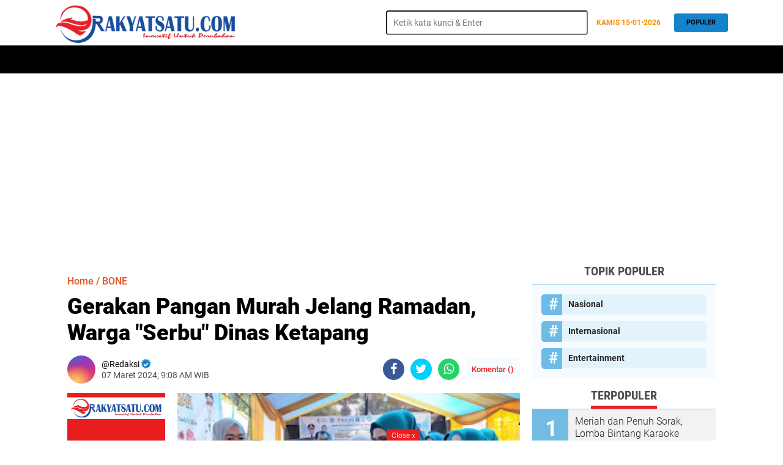

--- FILE ---
content_type: text/html; charset=utf-8
request_url: https://www.google.com/recaptcha/api2/aframe
body_size: 268
content:
<!DOCTYPE HTML><html><head><meta http-equiv="content-type" content="text/html; charset=UTF-8"></head><body><script nonce="xLBaUo8UlAf6VtHQwYTODQ">/** Anti-fraud and anti-abuse applications only. See google.com/recaptcha */ try{var clients={'sodar':'https://pagead2.googlesyndication.com/pagead/sodar?'};window.addEventListener("message",function(a){try{if(a.source===window.parent){var b=JSON.parse(a.data);var c=clients[b['id']];if(c){var d=document.createElement('img');d.src=c+b['params']+'&rc='+(localStorage.getItem("rc::a")?sessionStorage.getItem("rc::b"):"");window.document.body.appendChild(d);sessionStorage.setItem("rc::e",parseInt(sessionStorage.getItem("rc::e")||0)+1);localStorage.setItem("rc::h",'1768461099447');}}}catch(b){}});window.parent.postMessage("_grecaptcha_ready", "*");}catch(b){}</script></body></html>

--- FILE ---
content_type: text/javascript; charset=UTF-8
request_url: https://rakyatsatu.com/feeds/posts/default?alt=json-in-script&callback=xmllist
body_size: 71202
content:
// API callback
xmllist({"version":"1.0","encoding":"UTF-8","feed":{"xmlns":"http://www.w3.org/2005/Atom","xmlns$openSearch":"http://a9.com/-/spec/opensearchrss/1.0/","xmlns$blogger":"http://schemas.google.com/blogger/2008","xmlns$georss":"http://www.georss.org/georss","xmlns$gd":"http://schemas.google.com/g/2005","xmlns$thr":"http://purl.org/syndication/thread/1.0","id":{"$t":"tag:blogger.com,1999:blog-4163025146095726196"},"updated":{"$t":"2026-01-15T11:55:16.076+08:00"},"category":[{"term":"Daerah"},{"term":"BONE"},{"term":"ADVERTORIAL"},{"term":"Ragam"},{"term":"SINJAI"},{"term":"SOPPENG"},{"term":"Pemerintahan"},{"term":"Headline"},{"term":"Maros"},{"term":"Politik"},{"term":"Pemkab Sinjai"},{"term":"Wajo"},{"term":"Tana Toraja"},{"term":"MAKASSAR"},{"term":"News"},{"term":"TMMD"},{"term":"Asahan"},{"term":"Korem 141\/Tp"},{"term":"Pemkab Asahan"},{"term":"Pemkab Maros"},{"term":"Peristiwa"},{"term":"Pemkab Bone"},{"term":"Hukum"},{"term":"Pemkab Soppeng"},{"term":"Olahraga"},{"term":"Headline "},{"term":"Batalyon C Pelopor Sat Brimob Polda Sulsel"},{"term":"Pendidikan"},{"term":"Jakarta"},{"term":"Pemkab Wajo"},{"term":"Toraja"},{"term":"DPRD Sinjai"},{"term":" Ragam"},{"term":"Sidrap"},{"term":"PANGKEP"},{"term":"EKOBIS"},{"term":"Toraja Utara"},{"term":"Barakka"},{"term":"Press Release"},{"term":"DPRD Wajo"},{"term":"Pemkab Barru"},{"term":"Kabupaten Barru"},{"term":"Adventorial"},{"term":"Brimob"},{"term":"Hukum dan Kriminal"},{"term":"Nasional"},{"term":"Dampak Virus Corona"},{"term":"Kriminal"},{"term":"Pilkada Bone"},{"term":"Polres Bone"},{"term":"BULUKUMBA"},{"term":"TNI"},{"term":"Travel"},{"term":"Kodim 1407\/ Bone"},{"term":"Selayar"},{"term":"EDUKASI"},{"term":"Pilkada Wajo"},{"term":"Pilkada"},{"term":"Kesehatan"},{"term":"Pilkada Maros"},{"term":"Opini"},{"term":"BNN Tana Toraja"},{"term":"Ramadhan"},{"term":"Prabowo Subianto"},{"term":"Pemilu"},{"term":"Kodim 1420\/Sidrap"},{"term":"Pemprov Sulsel"},{"term":"Baznas Bone"},{"term":"Pemilu 2024"},{"term":"Pinrang"},{"term":"Makassar "},{"term":"Pemda"},{"term":"Polres Maros"},{"term":"Bupati Bone"},{"term":"Buton Tengah"},{"term":"DPRD Buton Tengah"},{"term":"KPU"},{"term":"Luwu"},{"term":"Lakalantas"},{"term":"Virus Corona"},{"term":"DPRD Parepare"},{"term":"Pilkada Soppeng"},{"term":"HUT RI"},{"term":"JENEPONTO"},{"term":"DPRD"},{"term":"Korban Gempa"},{"term":"PALU"},{"term":"Covid-19"},{"term":"BerAmal"},{"term":"Pammase"},{"term":"Bhakti Brimob Untuk Masyarakat"},{"term":"DBR"},{"term":"Supriansa"},{"term":"Kunjungan Kerja"},{"term":"KPU BONE"},{"term":"Parepare"},{"term":"BMKG"},{"term":"Kodim 1407\/Bone"},{"term":"Bupati Maros"},{"term":"Polres Soppeng"},{"term":"BPJS"},{"term":"GOWA"},{"term":"Menhan RI"},{"term":"Walikota Makassar"},{"term":"Pemkab Sidrap"},{"term":"Sinjai "},{"term":"Kapolres Bone"},{"term":"Bawaslu Bone"},{"term":"DPRD Bone"},{"term":"Pilgub"},{"term":" Pemkab Bone"},{"term":"Hot News"},{"term":" Headline"},{"term":"Gubernur Sulsel"},{"term":"Wisata"},{"term":"Appi"},{"term":"Kebakaran"},{"term":"BPJS Kesehatan"},{"term":"Kodim 1423\/ Soppeng"},{"term":"Penanganan Stunting"},{"term":"CPNS 2018"},{"term":"Narkoba"},{"term":"Pilgub Sulsel"},{"term":"Sosialisasi"},{"term":"Tim SAR Batalyon C Pelopor"},{"term":"Bawaslu Maros"},{"term":"Video"},{"term":"Pilkades"},{"term":"Sukses"},{"term":"BNN"},{"term":"pilkada Luwu"},{"term":"CPNS"},{"term":"Kejari Bone"},{"term":"Kelurahan Apala"},{"term":"Banjir"},{"term":"Rektor UIN Alauddin"},{"term":"TWA Lejja"},{"term":"Bupati Soppeng"},{"term":"HUT TNI"},{"term":"Reses"},{"term":"Pangdam XIV Hasanuddin"},{"term":"Pemda Sinjai"},{"term":" Bone"},{"term":"Wakil Bupati Bone"},{"term":"Idul Adha"},{"term":"KONI Maros"},{"term":"KPU Soppeng"},{"term":"Kejati Sulsel"},{"term":" Pemkab Sinjai"},{"term":"Hamdan Juhannis"},{"term":"Bawaslu Soppeng"},{"term":"Hari Jadi Sinjai"},{"term":"Barru"},{"term":"HUT Kemerdekaan RI"},{"term":"Hut Brimob"},{"term":"Partai Gerindra"},{"term":"Pencegahan Covid-19"},{"term":"Polda Sulsel"},{"term":"UIN Alauddin Makassar"},{"term":"Gempa"},{"term":"Pelantikan"},{"term":"Pemkab Pangkep"},{"term":"Pilpres 2024"},{"term":"Teknologi"},{"term":"Budaya"},{"term":"Donor Darah"},{"term":"Idul Fitri"},{"term":"  Ragam"},{"term":" Makassar"},{"term":"Korupsi"},{"term":"Bimtek"},{"term":"Bulan Ramadan"},{"term":"Bupati Barru"},{"term":"Bupati MYL"},{"term":"Danrem 141\/TP"},{"term":"KPU Tana Toraja"},{"term":"Kalimantan"},{"term":"Penyalahgunaan Narkoba"},{"term":" Daerah"},{"term":" Polsek Tondong Tallasa"},{"term":"Caleg"},{"term":"Jamaah Haji"},{"term":"Musrenbang"},{"term":"Safari Ramadan"},{"term":"TAKALAR"},{"term":"Bank BRI"},{"term":"Bawaslu"},{"term":"Kemenag Bone"},{"term":"Pemilihan Kepala Daerah"},{"term":"Press Rilis"},{"term":"Sepak Bola"},{"term":" Pemerintahan"},{"term":"Dampak Covid-19"},{"term":"Hari Jadi Bone"},{"term":"Penghargaan"},{"term":"Sedekah"},{"term":"Wakil Walikota Makassar"},{"term":"Advertorail"},{"term":"Advetorial"},{"term":"BANTAENG"},{"term":"Baznas"},{"term":"Hardiknas"},{"term":"Inovasi"},{"term":"Joko Widodo"},{"term":"Kodam XIV\/ Hsn"},{"term":"Paskibraka"},{"term":"Polres Sinjai"},{"term":" Polres Bone"},{"term":"BAHAKING RAMA"},{"term":"Foto"},{"term":"MTQ"},{"term":"PONOROGO"},{"term":"Panwascam"},{"term":"Porda"},{"term":"Ramadan"},{"term":"Sertijab"},{"term":"Bakti Sosial"},{"term":"DPRD Pangkep"},{"term":"DPRD Soppeng"},{"term":"Golkar"},{"term":"Hotel"},{"term":"Jokowi"},{"term":"KPU Maros"},{"term":"Kabar Duka"},{"term":"Kajati Sulsel"},{"term":"Kaltim"},{"term":"Kapolda Sulsel"},{"term":"Maulid Nabi"},{"term":"Polsek Tondong Tallasa"},{"term":"Porprov Sulsel"},{"term":"Presiden Jokowi"},{"term":" Bupati Sinjai"},{"term":"Aspirasi"},{"term":"Bandara Internasional Sultan Hasanuddin"},{"term":"Evakuasi Pohon Tumbang"},{"term":"HUT RI 72"},{"term":"Hari Kesehatan Nasional"},{"term":"Kejari Maros"},{"term":"Kodim 1421\/Pangkep"},{"term":"Korban Bencana"},{"term":"Korban Tenggelam"},{"term":"Otomotif"},{"term":"Pariwisata"},{"term":"Polres Tana Toraja"},{"term":"Presiden RI"},{"term":"Ranperda"},{"term":"TARAKAN"},{"term":"Torut"},{"term":" Maros"},{"term":"Andi Sudirman Sulaiman"},{"term":"HUT Bhayangkara"},{"term":"Hari Pahlawan"},{"term":"Kapolres Soppeng"},{"term":"Maulid Nabi Muhammad SAW"},{"term":"PPPK"},{"term":"Penanganan Covid-19"},{"term":"Peristiwa Kebakaran"},{"term":"Selfi"},{"term":"Silaturahmi"},{"term":"Tanah Toraja"},{"term":" Hukum"},{"term":" Polres Pangkep"},{"term":"Bupati Wajo"},{"term":"Dugaan Korupsi"},{"term":"Hari Kesadaran Nasional"},{"term":"Hukrim"},{"term":"Kabupaten Pangkep"},{"term":"MoU"},{"term":"Operasi Zebra"},{"term":"Pemilihan Serentak"},{"term":"RSUD La Temmamala"},{"term":"Sulsel"},{"term":"Sumpah Pemuda"},{"term":"TP PKK"},{"term":" Bupati Bone"},{"term":"Bantuan Sosial"},{"term":"Bontang"},{"term":"Brimob Bone"},{"term":"DCT TORJA"},{"term":"Ekonomi"},{"term":"Gas Elpiji"},{"term":"Gempa Palu"},{"term":"Generali Indonesia"},{"term":"Jamaah Calon Haji"},{"term":"Kasat Lantas Bone"},{"term":"PT Semen Tonasa"},{"term":"Panwaslu"},{"term":"Panwaslu Soppeng"},{"term":"Pemkab"},{"term":"Polres"},{"term":"Sidak"},{"term":"TP PKK Asahan"},{"term":"Telkomsel"},{"term":"Tim SAR Gabungan"},{"term":"UMKM"},{"term":"olah raga"},{"term":" Polres Maros"},{"term":"BPOM"},{"term":"Bantuan Kemanusiaan"},{"term":"DPR RI"},{"term":"Ibadah Haji"},{"term":"KPU Pangkep"},{"term":"Kejari"},{"term":"Kodim 1423\/Soppeng"},{"term":"PEDULI BENCANA"},{"term":"Pasar Murah"},{"term":"Pelayanan Publik"},{"term":"Peresmian"},{"term":"Peringatan Maulid"},{"term":"Pilkada Sinjai"},{"term":"Polres Pangkep"},{"term":"Porprov"},{"term":"Pramuka"},{"term":"STQH"},{"term":"Satlantas Bone"},{"term":"Satlantas Polres Bone"},{"term":"Surabaya"},{"term":"TMMD Pangkep"},{"term":"Tips"},{"term":"Turnamen Massenreng Pulu"},{"term":"Wagub Sulsel"},{"term":"Wakil Bupati Maros"},{"term":" Pangkep "},{"term":"Andi Kaswadi Razak"},{"term":"Anggota DPR RI"},{"term":"BLT BBM"},{"term":"Bank Sulselbar"},{"term":"Bantuan"},{"term":"Bencana Banjir"},{"term":"Brimob Polda Sulsel"},{"term":"Bupati Sinjai"},{"term":"CITIZEN REPORTER"},{"term":"Ekonomi Bisnis"},{"term":"Gempa Bumi"},{"term":"Haornas"},{"term":"Hari Ibu"},{"term":"KPK"},{"term":"Kapolres Tana Toraja"},{"term":"Kapolri"},{"term":"Karang Taruna"},{"term":"Kejari Soppeng"},{"term":"Kerja Bakti"},{"term":"Lantas Bone"},{"term":"PGRI"},{"term":"PT Angkasa Pura I"},{"term":"Pisah Sambut"},{"term":"Pj.Bupati Wajo"},{"term":"Rutan Sengkang"},{"term":"Tekno"},{"term":" Pemkab Maros"},{"term":" Pendidikan"},{"term":" Walikota Makassar"},{"term":"Agen BRILink"},{"term":"Antisipasi Covid-19"},{"term":"Baksos"},{"term":"Bedah Rumah"},{"term":"Bela Negara"},{"term":"Berita Duka"},{"term":"Dinkes Soppeng"},{"term":"Dunia"},{"term":"Enrekang"},{"term":"HKN"},{"term":"HUT PGRI"},{"term":"Haji"},{"term":"KPU Toraja"},{"term":"Kajati"},{"term":"Kejati"},{"term":"Kodam XIV\/Hasanuddin"},{"term":"Kopi"},{"term":"Kunker"},{"term":"PALOPO"},{"term":"PWI Bone"},{"term":"Partai NasDem"},{"term":"Pemda Bone"},{"term":"Pemkot Makassar"},{"term":"Pertanian"},{"term":"Sinergitas TNI-POLRI"},{"term":"UIN Alauddin"},{"term":"Wisuda"},{"term":" Headline "},{"term":" Pangkep"},{"term":" Politik"},{"term":"ADVERTOTIAL"},{"term":"BNNK Tana Toraja"},{"term":"BPJS Ketenagakerjaan"},{"term":"DPRD Asahan"},{"term":"DPRD Maros"},{"term":"Dekranasda"},{"term":"Dinas Pendidikan"},{"term":"Disdik Sinjai"},{"term":"Evakuasi Korban Tenggelam"},{"term":"Hari Amal Bhakti"},{"term":"Hari Guru Nasional"},{"term":"Hari Kemerdekaan"},{"term":"Hari Sumpah Pemuda"},{"term":"IAIN BONE"},{"term":"Isra Mi'raj"},{"term":"Kecamatan Mare"},{"term":"Kodim 1422\/Maros"},{"term":"Kodim 1424\/Sinjai"},{"term":"Korban Bencana Kebakaran"},{"term":"Korban Kebakaran"},{"term":"Metro"},{"term":"Patroli"},{"term":"Pelayanan"},{"term":"Pelayanan Kesehatan"},{"term":"Penemuan Mayat"},{"term":"Pesta Rakyat"},{"term":"Polri"},{"term":"QRIS BRI"},{"term":"Rekor MURI"},{"term":"TNI-Polri"},{"term":"Tahun Baru Islam"},{"term":"Takjil"},{"term":"Tenribetta Perkusi"},{"term":"WTP"},{"term":"Wartawan Independen Bone"},{"term":" ADVERTORIAL"},{"term":" Olahraga"},{"term":" Pemkab Soppeng"},{"term":" Wabup Bone"},{"term":"Andi Akmal Pasluddin"},{"term":"BBM"},{"term":"BMW Astra"},{"term":"BNN Toraja"},{"term":"BRI"},{"term":"Beasiswa"},{"term":"Brimob Polda Sulawesi Selatan"},{"term":"Bukber"},{"term":"Caleg DPR RI"},{"term":"DPRD Toraja"},{"term":"Darah"},{"term":"Demo"},{"term":"Dinas Pendidikan Maros"},{"term":"Festival Lagaligo"},{"term":"Gerakan Pangan Murah"},{"term":"Gotong Royong"},{"term":"HUT Republik Indonesia"},{"term":"Halal Bihalal"},{"term":"Hari Jadi Asahan"},{"term":"Hari Jadi Soppeng"},{"term":"Hari Pramuka"},{"term":"Hati Kita Keren"},{"term":"Hut RI ke-80"},{"term":"Jaksa Menyapa"},{"term":"Jalan Rusak"},{"term":"Jalan santai"},{"term":"KONI"},{"term":"KPU Wajo"},{"term":"KUR BRI"},{"term":"Karya Bakti"},{"term":"Natal dan Tahun Baru"},{"term":"ORARI"},{"term":"PAM Pilkada"},{"term":"PORKAB Maros"},{"term":"Panen Raya"},{"term":"Pemda Maros"},{"term":"Pemerintah"},{"term":"Pemerkosaan"},{"term":"Penemuan Bayi"},{"term":"Peparprov"},{"term":"Pilpres"},{"term":"Polres Asahan"},{"term":"Polres Wajo"},{"term":"Protokol Kesehatan"},{"term":"Rakor"},{"term":"Remisi Kemerdekaan"},{"term":"Satpol PP"},{"term":"Sekolah Rakyat"},{"term":"Simulasi"},{"term":"THM"},{"term":"THR"},{"term":"TMMD ke-126"},{"term":"Unhas"},{"term":"Viral"},{"term":"Wapres RI"},{"term":"  Hukum"},{"term":"  Pemerintahan"},{"term":" Appi"},{"term":" Olahraga "},{"term":" Pemprov Sulsel"},{"term":" SINJAI"},{"term":" Soppeng"},{"term":" Sulsel"},{"term":"ASN"},{"term":"Andi Fashar M Padjalangi"},{"term":"Bahaya Narkoba"},{"term":"Baznas Maros"},{"term":"Baznas Sinjai"},{"term":"Bencana Longsor"},{"term":"DCS BONE"},{"term":"Daeah"},{"term":"Desa Timusu"},{"term":"Dinas Pendidikan Sinjai"},{"term":"Donggala"},{"term":"HUT"},{"term":"HUT Korpri"},{"term":"Hari Kesaktian Pancasila"},{"term":"Hari Santri Nasional"},{"term":"Honorer"},{"term":"KPU Asahan"},{"term":"KPU Sinjai"},{"term":"Kabupaten Kota Sehat"},{"term":"Kabupaten Layak Anak"},{"term":"Kaltara"},{"term":"Kapolres Maros"},{"term":"Kapolres Toraja"},{"term":"Kawasan Wisata Alam Lejja"},{"term":"Kejaksaan"},{"term":"Kendari"},{"term":"Ketua DPRD Wajo"},{"term":"Kodam XIV\/Hsn"},{"term":"Kodim 0908\/Bontang"},{"term":"Kodim 1409\/Gowa"},{"term":"Koperasi Merah Putih"},{"term":"LEJJA"},{"term":"LIDA"},{"term":"LKPJ"},{"term":"LUWU UTARA"},{"term":"Mall Pelayanan Publik"},{"term":"Mentan"},{"term":"Oneday Trail Adventure"},{"term":"PAPUA"},{"term":"PGRI Maros"},{"term":"PMI"},{"term":"PPK"},{"term":"PT. Semen Tonasa"},{"term":"PWI Asahan"},{"term":"Partai Golkar"},{"term":"Pemuda Pancasila"},{"term":"Perayaan Natal"},{"term":"Pilwalkot"},{"term":"Rohingya"},{"term":"STQH Sulsel"},{"term":"Santunan"},{"term":"Sulthani"},{"term":"Tabligh Akbar"},{"term":"Tes Urine"},{"term":"Turnamen Sepak Bola"},{"term":"Upacara Bendera"},{"term":"lifestyle"},{"term":"  Headline"},{"term":"  Pendidikan"},{"term":" Kabupaten Barru"},{"term":" Pemkab Barru"},{"term":" Pra Porprov"},{"term":" Satlantas Polres Bone"},{"term":"APBD"},{"term":"APBD Perubahan"},{"term":"APDESI"},{"term":"Amran Sulaiman"},{"term":"Andi Asman Sulaiman"},{"term":"Atlet Porprov"},{"term":"Audiensi"},{"term":"BBM Subsidi"},{"term":"BNNK Bone"},{"term":"BPBD"},{"term":"BPOM RI"},{"term":"Bandara Arung Palakka"},{"term":"Bandara Sultan Hasanuddin"},{"term":"Banjir Maros"},{"term":"Bawaslu Wajo"},{"term":"Buka Puasa Bersama"},{"term":"Chery"},{"term":"Cuaca Ekstream"},{"term":"Diskominfo Soppeng"},{"term":"Dugaan Pungli"},{"term":"Fatmawati Rusdi"},{"term":"Feature"},{"term":"Festival Danau Tempe"},{"term":"Futsal"},{"term":"GP Ansor Maros"},{"term":"Gerak Jalan Indah"},{"term":"HUT Kemerdekaan Republik Indonesia"},{"term":"HUT PMI"},{"term":"HUT Partai Gerindra"},{"term":"Hari Jadi Wajo"},{"term":"Hari Pers Nasional"},{"term":"IKA Unhas"},{"term":"Ikan Berformalin"},{"term":"JKN-KIS"},{"term":"Jalan Sehat"},{"term":"Judi"},{"term":"KETUA DPR"},{"term":"KKN"},{"term":"KNPI Soppeng"},{"term":"KWA Lejja"},{"term":"Kabupaten Sehat"},{"term":"Kapolres Sidrap"},{"term":"Kecamatan Kota Kisaran Timur"},{"term":"Kemenag"},{"term":"Kemenag RI"},{"term":"Kodim 1403\/Palopo"},{"term":"Kodim 1411\/Bulukumba"},{"term":"Kolaka"},{"term":"Korban Banjir"},{"term":"Korban Dampak Banjir"},{"term":"Korban Hanyut"},{"term":"LUTRA"},{"term":"Lebaran"},{"term":"Libur Lebaran"},{"term":"Longsor"},{"term":"MQKI"},{"term":"Masjid At-Taubah"},{"term":"Medan"},{"term":"Monev"},{"term":"Mudik"},{"term":"Muktamar As'adiyah"},{"term":"Musrembang"},{"term":"Mutasi"},{"term":"Nakes"},{"term":"Netizen"},{"term":"Operasi Ketupat"},{"term":"PAN Maros"},{"term":"PKS"},{"term":"PLN"},{"term":"PMII Maros"},{"term":"PWI Sulsel"},{"term":"Patahuddin"},{"term":"Pegadaian"},{"term":"Pelatihan"},{"term":"Pemerintaha"},{"term":"Penganiayaan"},{"term":"Permandian Air Panas Lejja"},{"term":"Pernikahan Sesama Jenis"},{"term":"Perusda Makassar"},{"term":"Pileg"},{"term":"Pilkada Pangkep"},{"term":"Pj Bupati Sinjai"},{"term":"Polres Sidrap"},{"term":"Porseni"},{"term":"Qurban"},{"term":"Rapat Kerja"},{"term":"Rumah Tidak Layak Huni"},{"term":"SAR Brimob Bone"},{"term":"Sampah"},{"term":"Selle KS Dalle"},{"term":"Serah Terima Jabatan"},{"term":"Smart City"},{"term":"Teroris"},{"term":"Tim Super Peduli"},{"term":"Turnamen Bulutangkis"},{"term":"Turnamen Sepak Bola Sanrego-Mare Cup"},{"term":"UKW"},{"term":"Upacara 17 Agustus"},{"term":"Wakil Bupati Pangkep"},{"term":"Workshop"},{"term":"Zakat"},{"term":"Zakat Fitrah"},{"term":"  Bone"},{"term":"  Pemkab Sinjai"},{"term":" Hewan Kurban"},{"term":" Pemkab Maros "},{"term":" Polres Pangkep "},{"term":" Satlantas Bone"},{"term":" TWA Lejja"},{"term":" Wakil Bupati Bone"},{"term":"ANBK"},{"term":"APBD 2025"},{"term":"AS Chaidir Syam"},{"term":"Aliyah Mustika Ilham"},{"term":"Amran mahmud"},{"term":"Andi Seto Asapa"},{"term":"Apel Gabungan"},{"term":"Arus Mudik"},{"term":"Aspirasi Masyarakat"},{"term":"BPK RI"},{"term":"BPNT"},{"term":"Bantuan Dampak Covid-19"},{"term":"Bawaslu Pangkep"},{"term":"Bawaslu Sinjai"},{"term":"Bhakti Brimob Untu Masyarakat"},{"term":"Bimbingan Manasik Haji"},{"term":"Bisnis"},{"term":"Bocah Tenggelam"},{"term":"Buka Puasa"},{"term":"Bunda Paud"},{"term":"Chery Sales Indonesia"},{"term":"Coffee Morning"},{"term":"Covid"},{"term":"Curanmor"},{"term":"DP Korpri Bone"},{"term":"DPRD Sulsel"},{"term":"DPRD Tana Toraja"},{"term":"Danyon C Pelopor Sat Brimob Polda Sulsel"},{"term":"Demo PBB-P2 Bone"},{"term":"Demokrat"},{"term":"Dharma Wanita Persatuan"},{"term":"Dinas Pendidikan Bone"},{"term":"Diskusi Publik"},{"term":"Doa Bersama"},{"term":"Film G30S\/PKI"},{"term":"Gerak Jalan Santai"},{"term":"HUT Sulsel"},{"term":"Hari Bhakti Adhyaksa"},{"term":"Hari Bumi"},{"term":"Hari Buruh"},{"term":"Hari Jadi Sulsel"},{"term":"Hari Juang TNI AD"},{"term":"Hari Kartini"},{"term":"Hari Olahraga Nasional"},{"term":"Hari Raya Idul Fitri"},{"term":"Harkitnas"},{"term":"JAPFA"},{"term":"Jaksa Masuk Sekolah"},{"term":"Jayapura"},{"term":"Jelang Ramadan"},{"term":"Jusuf Kalla"},{"term":"Kajari Bone"},{"term":"Kamtibmas"},{"term":"Kasus Korupsi"},{"term":"Kaswadi Razak"},{"term":"Kejaksaan Maros"},{"term":"Kejari Sinjai"},{"term":"Kejati Sulselbar"},{"term":"Kemenag Sinjai"},{"term":"Kemenkes RI"},{"term":"Kemenkumham"},{"term":"Kementerian Pertanian"},{"term":"Kendalikan Inflasi"},{"term":"Kepala Desa"},{"term":"Kepulauan Selayar"},{"term":"Ketahanan Pangan"},{"term":"Kodim 1414\/ Tana Toraja"},{"term":"Kodim 1414\/Tator"},{"term":"Kodim 1419\/Enrekang"},{"term":"Komunitas"},{"term":"Konferensi PWI"},{"term":"Kuliner"},{"term":"Kunjungan Kenegaraan"},{"term":"Kurikulum Merdeka"},{"term":"Lapas"},{"term":"Latihan Menembak"},{"term":"Lelang Sekda"},{"term":"MAMUJU"},{"term":"MBG"},{"term":"Makasaar"},{"term":"Medsos"},{"term":"Menkominfo"},{"term":"Musrenbang Kecamatan"},{"term":"Napak Tilas"},{"term":"Nasdem"},{"term":"Natal"},{"term":"Nataru"},{"term":"Netralitas ASN"},{"term":"OJK"},{"term":"Otoda"},{"term":"PBB"},{"term":"PDAM Makassar"},{"term":"PJ Bupati Bone"},{"term":"Panwaslu Kecamatan"},{"term":"Pare-Pare"},{"term":"Pasar Malam"},{"term":"Pasar Tradisional"},{"term":"Peduli Lingkungan"},{"term":"Peduli Sesama"},{"term":"Pekan Budaya \u0026 Expo UMKM"},{"term":"Pelaku Narkoba"},{"term":"Pelatihan Dasar"},{"term":"Peluncuran"},{"term":"Peluncuran Mobil"},{"term":"Pemab Sinjai"},{"term":"Pembangunan"},{"term":"Pemilu Serentak"},{"term":"Pemotongan Upah"},{"term":"Pencabulan"},{"term":"Pencurian"},{"term":"Pengendalian Inflasi Daerah"},{"term":"Penggunaan QRIS"},{"term":"Pentas Seni"},{"term":"Penyakit Mulut dan Kuku"},{"term":"Piala Adipura"},{"term":"Piala Dunia"},{"term":"Pilkada 2020"},{"term":"Pj Gubernur Sulsel"},{"term":"Pungli"},{"term":"RTLH"},{"term":"Rapat Koordinasi"},{"term":"Rapat Paripurna"},{"term":"Rekrutmen Panwascam"},{"term":"Rumah Layak Huni"},{"term":"SAMARINDA"},{"term":"SDN 7 Salotungo"},{"term":"Safari Ramadhan"},{"term":"Sat Brimob Polda Sulsel"},{"term":"Satpol-PP"},{"term":"Seminar"},{"term":"Study Banding"},{"term":"Stunting"},{"term":"Syahban Sammana"},{"term":"TTMD"},{"term":"Tahanan Kabur"},{"term":"Tallasa City"},{"term":"Tambang Ilegal"},{"term":"Tamsil Linrung"},{"term":"Tekan Inflasi"},{"term":"Tenaga Kesehatan"},{"term":"Tolak Kenaikan BBM"},{"term":"Turnamen Futsal"},{"term":"UIM"},{"term":"Unhas Makassar"},{"term":"Volly"},{"term":"Yassir Mahmud"},{"term":"hjb"},{"term":"prostitusi online"},{"term":"  Daerah"},{"term":"  Headline "},{"term":"  Makassar"},{"term":"  Pemkab Bone"},{"term":" ASN"},{"term":" Bupati Bone "},{"term":" DPRD Sinjai"},{"term":" Gubernur Sulsel"},{"term":" Hut RI"},{"term":" KONI Makassar"},{"term":" PDAM Makassar"},{"term":" PDAM Makassar "},{"term":" PWI"},{"term":" Pemkab Bone "},{"term":" Pilkada Palopo"},{"term":" Polda Sulsel"},{"term":" Polres Selayar"},{"term":" Ragam "},{"term":" Unhas"},{"term":"72 Community"},{"term":"Adipura"},{"term":"Akmil"},{"term":"Aksi Sosial"},{"term":"Andi Rio"},{"term":"Angkasa Pura"},{"term":"Apel Besar Hari Pramuka"},{"term":"Apel Gelar Pasukan"},{"term":"Apel Kesiapan Satuan Brimob"},{"term":"Apel Pagi"},{"term":"Arus Balik Mudik"},{"term":"Atlet Panahan"},{"term":"Audit Kasus Stunting"},{"term":"BANDUNG"},{"term":"BLT"},{"term":"BPK"},{"term":"BPKP Sulsel"},{"term":"BPN Bone"},{"term":"BPS"},{"term":"Bagi Takjil"},{"term":"Balikpapan"},{"term":"Banjir Soppeng"},{"term":"Bank Indonesia"},{"term":"Bantuan Bencana"},{"term":"Bantuan Sembako"},{"term":"Baznas Asahan"},{"term":"Belajar Tatap Muka"},{"term":"Berbagi"},{"term":"Bhakti Brimob Untuk Masyarkat"},{"term":"Bulog"},{"term":"Car Free Day"},{"term":"Chaidir Syam"},{"term":"Coklit"},{"term":"Corona"},{"term":"DBD"},{"term":"DBH"},{"term":"DPD RI"},{"term":"DPP GAN"},{"term":"DPRD Barru"},{"term":"DPRD Sidrap"},{"term":"Dana Desa"},{"term":"Dana Hibah"},{"term":"Desa"},{"term":"Desa BRILian"},{"term":"Dinkes"},{"term":"Disdik Bone"},{"term":"Diskominfo"},{"term":"Dugaan Pelanggaran Pemilu"},{"term":"Dukun Cabul"},{"term":"Essay"},{"term":"Expo"},{"term":"FUN RUN"},{"term":"Festival Olahraga Pendidikan"},{"term":"Festival Seni Qasidah-Nasyid"},{"term":"GP Ansor"},{"term":"Gau Maraja Lapatau"},{"term":"Gelar Adat"},{"term":"Geopark Maros-Pangkep"},{"term":"Gowes"},{"term":"Grasstrack"},{"term":"HMI"},{"term":"HMI Bone"},{"term":"HUT Golkar"},{"term":"Harga"},{"term":"Harga BBM Naik"},{"term":"Hari Anti Korupsi"},{"term":"Hari Lahir Pancasila"},{"term":"Hari Pelanggan Nasional"},{"term":"Hari Santri"},{"term":"Hoaks"},{"term":"I Lagaligo"},{"term":"IGORNAS Maros"},{"term":"IJS"},{"term":"IKA PMII Maros"},{"term":"IMPS"},{"term":"Imlek"},{"term":"Implementasi Kurikulum Merdeka"},{"term":"Insentif"},{"term":"Instagram"},{"term":"JCH Soppeng"},{"term":"Jamah Haji"},{"term":"Jelajah Kaki Gunung Latimojong"},{"term":"Jembatan Gantung"},{"term":"Judi Sabung Ayam"},{"term":"KIPP"},{"term":"KPP Maros"},{"term":"KPPS"},{"term":"KPU Luwu"},{"term":"Kalla Toyota"},{"term":"Kampung Siaga Bencana"},{"term":"Kapolres"},{"term":"Kapolres Asahan"},{"term":"Kasat Narkoba Bone"},{"term":"Kaswadi"},{"term":"Kecamatan Barebbo"},{"term":"Kegiatan Keagamaan"},{"term":"Kelompok Penyanyi Jalanan"},{"term":"Keluarga Penerima Manfaat"},{"term":"Kemah Bakti Pertanian"},{"term":"Kemenag Soppeng"},{"term":"Kemenpan-RB"},{"term":"Kemenparekraf RI"},{"term":"Kemensos RI"},{"term":"Kementrian Agama RI"},{"term":"Kodim 1406\/Wajo"},{"term":"Kominfo Pangkep"},{"term":"Komisi III DPR RI"},{"term":"Komsos"},{"term":"Koni Asahan"},{"term":"Konser Dewa 19"},{"term":"Koramil 1407-11\/Barebbo"},{"term":"Korban Peristiwa Kebakaran"},{"term":"Korem"},{"term":"Kotak Kosong"},{"term":"Kredivo"},{"term":"Kuliah Umum"},{"term":"Kwarcab Gerakan Pramuka Maros"},{"term":"LKPD"},{"term":"Latsar"},{"term":"Lebaran Idul Fitri"},{"term":"Logistik"},{"term":"Lokakarya"},{"term":"Lombok"},{"term":"Mahasiswa"},{"term":"Mahasiswa Hanyut"},{"term":"Makan Bergizi Gratis"},{"term":"Makan Gratis"},{"term":"Malam Ramah Tama"},{"term":"Malam Ramah Tamah"},{"term":"Mayjen TNI Dr Totok Imam Santoso"},{"term":"Monitoring dan Evaluasi"},{"term":"Motocross"},{"term":"Muhammadiyah"},{"term":"Munas"},{"term":"Muscab"},{"term":"Nahdlatul Ulama"},{"term":"Nurdin Abdullah"},{"term":"Nusa Tenggara Barat"},{"term":"O2SN"},{"term":"Ombudsman"},{"term":"One Day Trail Adventure"},{"term":"Operasi Patuh"},{"term":"PACITAN"},{"term":"PAUD"},{"term":"PDAM"},{"term":"PDIP"},{"term":"PMI Sinjai"},{"term":"PSC 119"},{"term":"PT Bosowa Berlian Motor"},{"term":"PT Pos Indonesia"},{"term":"Pajak Bumi dan Bangunan"},{"term":"Panwaslu Kelurahan dan Desa"},{"term":"Paralympic"},{"term":"Partai Demokrat"},{"term":"Pelaku Usaha"},{"term":"Pelantikan Bupati Maros"},{"term":"Pelantikan PPS"},{"term":"Peletakan Batu Pertama"},{"term":"Pemusnahan Barang Bukti"},{"term":"Penataan Dapil"},{"term":"Pencemaran Nama Baik"},{"term":"Penembakan Pengacara"},{"term":"Peningkatan Infrastruktur"},{"term":"Penipuan"},{"term":"Penyebaran Covid-19"},{"term":"Penyuluhan"},{"term":"Penyuluhan Hukum"},{"term":"Peresmian Masjid"},{"term":"Perseroda Soppeng"},{"term":"Pertamina"},{"term":"Pilkada Sulsel"},{"term":"Pilkades Serentak"},{"term":"Pisang Cavendish"},{"term":"Polantas Bone"},{"term":"Polisi"},{"term":"Polres Luwu"},{"term":"Poreseni"},{"term":"Program Parioritas"},{"term":"Puskesmas Pangkep"},{"term":"Puting Beliung"},{"term":"RKPD"},{"term":"RPJMD"},{"term":"RSUD"},{"term":"RSUD Lakipadada"},{"term":"Rakornas"},{"term":"Rakorpem"},{"term":"Rapat Pleno"},{"term":"Regsosek"},{"term":"S.H."},{"term":"SMAN 2 Rantepao"},{"term":"SMP Islam Athirah Bone"},{"term":"SPIDI Maros"},{"term":"Sandiaga Uno"},{"term":"Sekda Soppeng"},{"term":"Sekolah Islam Athirah Bone"},{"term":"Sekolah Sehat"},{"term":"Sekolah putri Darul Istiqamah"},{"term":"Sekretariat Bersama"},{"term":"Senam Bersama"},{"term":"Senam Sehat"},{"term":"Sengkang"},{"term":"Seni"},{"term":"Sentra Gakkumdu"},{"term":"Sertifikat Tanah"},{"term":"Sispamkota"},{"term":"Smartphone"},{"term":"Sosialiasi"},{"term":"Sosialisasi Bahaya Narkoba"},{"term":"Suhartina Bohari"},{"term":"Sulbar"},{"term":"Sutera"},{"term":"Suwardi Haseng"},{"term":"Syaiful Alam"},{"term":"TK Kemala Bhayangkari"},{"term":"TP PKK Sinjai"},{"term":"Tahun Baru"},{"term":"Tahun Baru Imlek"},{"term":"Temu Konstituen"},{"term":"Tenggelam"},{"term":"Tim Lapanning"},{"term":"Tim Percepatan Penurunan Stunting"},{"term":"Tim SAR"},{"term":"Titik Tengah Indonesia"},{"term":"Tudang Sipulung"},{"term":"UMI"},{"term":"UNBK"},{"term":"UNM"},{"term":"Unik"},{"term":"Universitas Almarisah Madani Makassar"},{"term":"Vaksinasi"},{"term":"Vaksinasi Hewan Ternak"},{"term":"Vaksinasi Polio"},{"term":"Wakil Bupati Barru"},{"term":"Wakil Presiden RI"},{"term":"Wali Kota Bontang"},{"term":"Wilayah Bebas dari Korupsi"},{"term":"Wisata Alam"},{"term":"World Cleanup Day"},{"term":"Yasir Machmud"},{"term":"Ziarah Makam Pahlawan"},{"term":"Ziarah Makam Raja"},{"term":"Zona Integritas"},{"term":"      PT Lamataesso Mattappa"},{"term":"   Ragam"},{"term":"  Kriminal"},{"term":"  Olahraga"},{"term":"  Pemkab Maros"},{"term":"  Pemkab Soppeng"},{"term":"  Polres Bone"},{"term":"  Walikota Makassar"},{"term":" Andi Irwan Paturusi"},{"term":" Bupati Maros"},{"term":" DPRD Wajo"},{"term":" DRPD Bone"},{"term":" Deadline"},{"term":" Dedi Alamsyah Mannaroy"},{"term":" Ekobis"},{"term":" Festival Budaya"},{"term":" Golkar Sulsel"},{"term":" Gowa"},{"term":" HUT Bhayangkara"},{"term":" KONI Makassar "},{"term":" Kapolres Bone"},{"term":" Kemenag Bone"},{"term":" Kementerian Agama"},{"term":" Makassar "},{"term":" Menteri Agama"},{"term":" Pare pare"},{"term":" Pemkab Selayar"},{"term":" Pendidikan "},{"term":" Penemuan Mayat"},{"term":" Pilwali Palopo"},{"term":" Polsek Bungoro"},{"term":" Polsek Minasatene"},{"term":" Polsek Panakkukang"},{"term":" Polsek Pangkajene"},{"term":" Selayar"},{"term":" TMMD"},{"term":" TNI"},{"term":" UMKM"},{"term":" Wakil Walikota Makassar"},{"term":" Walikota Makassar "},{"term":"6K Di Hati Kita"},{"term":"ADWI"},{"term":"AI"},{"term":"APK"},{"term":"Abu Dhabi"},{"term":"Adventure"},{"term":"Air Bersih"},{"term":"Air PAM"},{"term":"Aksi Demo"},{"term":"Aksi Keroyokan Sampah"},{"term":"Alumni SMAN 1 Bone"},{"term":"Anak Panti Asuhan"},{"term":"Andi Akmal Pasaluddin"},{"term":"Andi Ina Kartika Sari"},{"term":"Andi Rio Padjalangi"},{"term":"Anggaran"},{"term":"Anggaran Dana Desa"},{"term":"Angin Kencang"},{"term":"Angka Kemiskinan"},{"term":"Anti Mager"},{"term":"Apel"},{"term":"Apel Kehormatan dan Renungan Suci"},{"term":"Apel Kesiapan"},{"term":"Aplikasi Sibantuki"},{"term":"Arab Saudi"},{"term":"Assessment Center Polda Sulsel"},{"term":"Assessor Polda Sulsel"},{"term":"Astra Financial"},{"term":"Asuransi"},{"term":"Asuransi Jiwa"},{"term":"Atlet Judo Bone"},{"term":"BANTEN"},{"term":"BBKSDA Sulsel"},{"term":"BBM Naik"},{"term":"BIN Daerah Sulsel"},{"term":"BJ Habibie"},{"term":"BKKBN"},{"term":"BKN Award"},{"term":"BKO"},{"term":"BKSDA Sulsel"},{"term":"BNN Bone"},{"term":"BNN Sulsel"},{"term":"BOGOR"},{"term":"BPD Soppeng"},{"term":"BPS Soppeng"},{"term":"BRI Pangkep"},{"term":"BRIN"},{"term":"BUMN"},{"term":"BYD Motor Indonesia"},{"term":"Badan Intelijen Negara Daerah"},{"term":"Balakrem 141\/Tp"},{"term":"Balap Liar"},{"term":"Balap Motor"},{"term":"Bank Victoria"},{"term":"Bansos"},{"term":"Bantuan Beras"},{"term":"Bantuan Buku"},{"term":"Bantuan Hibah"},{"term":"Bantuan Konsumtif"},{"term":"Bantuan Motor Untuk Babinsa"},{"term":"Bantuan Pangan"},{"term":"Bantuan Produktif"},{"term":"Bappelitbangda"},{"term":"Basarnas"},{"term":"Batalyon Armed 21\/105 Tarik\/Kawali"},{"term":"Bawaslu Sulsel"},{"term":"Bayi Tabung"},{"term":"Bazar UMKM"},{"term":"Begal"},{"term":"Bencana Alam"},{"term":"Bendera Merah Putih"},{"term":"Berbagi Bersama Anak Yatim"},{"term":"Berbagi Kebahagiaan"},{"term":"Berita Utama"},{"term":"BerpihakPadaMurid"},{"term":"Bosowa"},{"term":"Brimob Batalyon C Pelopor"},{"term":"Brimob Untuk Masyarakat"},{"term":"Budidaya Ikan"},{"term":"Budidaya Padi"},{"term":"Budidaya Pisang"},{"term":"Budidaya Rumput Laut"},{"term":"Bukit Baruga"},{"term":"Bulutangkis"},{"term":"Bunda Baca"},{"term":"Bupati Menyapa"},{"term":"Bupati Sidrap"},{"term":"Bupati Terpilih Bone"},{"term":"Butong Tengah"},{"term":"CAT"},{"term":"CPNS 2017"},{"term":"CPNS SOPPENG"},{"term":"Calon Bupati Bone"},{"term":"Calon Bupati Maros"},{"term":"Calon Tamtama"},{"term":"Cegah Stunting"},{"term":"Chery Tiggo 8 CSH Comfort"},{"term":"Coaching Clinic"},{"term":"Cuaca Ekstrim"},{"term":"Curah Hujan Tinggi"},{"term":"Curnak"},{"term":"DAK"},{"term":"DPMPTSP Sinjai"},{"term":"DPRD Makassar"},{"term":"DPRD Provinsi Sulsel"},{"term":"Daer"},{"term":"Daerah Terdampak Bencana"},{"term":"Dana Alokasi Khusus"},{"term":"Dana Bagi Hasil"},{"term":"Dana PEN"},{"term":"Dandim 1420\/Sidrap"},{"term":"Dareah"},{"term":"Deklarasi"},{"term":"Demo Bone"},{"term":"Demokrat Soppeng"},{"term":"Den Gegana Sat Brimob Polda Sulsel"},{"term":"Desa Tamarupa"},{"term":"Desa Tondong Kura"},{"term":"Desa Wisata Mangrove"},{"term":"Destinasi Wisata"},{"term":"Dewa 19"},{"term":"Dewan Pendidikan"},{"term":"Diklatpim"},{"term":"Dinas Ketahanan Pangan"},{"term":"Dinkes Bone"},{"term":"Dinkes Maros"},{"term":"Disdik Maros"},{"term":"Diskominfo-SP"},{"term":"Diskoperindag"},{"term":"Distribusi Logistik"},{"term":"DitjenGTK"},{"term":"Drag Race"},{"term":"Dugaan Pelecehan"},{"term":"Dugaan Penipuan"},{"term":"Duta Lingkungan Tahun 2022"},{"term":"Dzikir"},{"term":"E- KTP"},{"term":"Ekonis"},{"term":"Elektabilitas Prabowo"},{"term":"Eselon II"},{"term":"Evaluasi Kinerja"},{"term":"Event"},{"term":"Event Sulsel Menari"},{"term":"FGD"},{"term":"FKPPI"},{"term":"FKS Land"},{"term":"FPI"},{"term":"Fashion Show"},{"term":"Fasilitas Kesehatan"},{"term":"Festival Anak Sholeh Indonesia"},{"term":"Fit and Propertest"},{"term":"Forum Taman Bacaan Masyarakat"},{"term":"GIIAS 2023"},{"term":"GIIAS Makassar 2025"},{"term":"GNH 17 NH Azis"},{"term":"Gaji 13"},{"term":"Garam"},{"term":"Garjas"},{"term":"Gas Langka"},{"term":"Gebyar Aksi Bergizi"},{"term":"Gebyar UMKM"},{"term":"Gedung Layanan Perpustakaan Kabupaten Pangkep"},{"term":"Gemapatas"},{"term":"Genangan Air"},{"term":"Gerakan Nasional Aksi Bergizi"},{"term":"Gerindra"},{"term":"Germas"},{"term":"Gibran Rakabuming Raka"},{"term":"Golkar Soppeng"},{"term":"Google"},{"term":"Google reference School"},{"term":"Gowes Bersama"},{"term":"Green City"},{"term":"Guru PPPk"},{"term":"GuruPenggerak"},{"term":"HAKI"},{"term":"HIPMI"},{"term":"HIPMI Bone"},{"term":"HKGB"},{"term":"HMI Maros"},{"term":"HR Klinik Bone"},{"term":"HUT BAYANGKARA71"},{"term":"HUT BPD"},{"term":"HUT Baznas"},{"term":"HUT Kodam Hasanuddin"},{"term":"HUT Korps Brimob"},{"term":"HUT Lalu Lintas"},{"term":"HUT Pangkep"},{"term":"HUT Pramuka"},{"term":"HUT Satpol PP"},{"term":"HUT TNI 72"},{"term":"Hanura"},{"term":"Harga Bahan Pokok"},{"term":"Harga Emas"},{"term":"Harga Kebutuhan Pokok"},{"term":"Hari Amal Bakti"},{"term":"Hari Bakhti Adhyaksa"},{"term":"Hari Dharma Karya Dhika"},{"term":"Hari Guru"},{"term":"Hari Jadi Bulukumba"},{"term":"Hari Juang Kartika"},{"term":"Hari Kesatuan Gerak"},{"term":"Hari Kesiapsiagaan Bencana"},{"term":"Hari Koperasi"},{"term":"Hari Koperasi Nasional"},{"term":"Hari Lingkungan Hidup Sedunia"},{"term":"Hari Pendidikan Nasional"},{"term":"Hari Perempuan Sedunia"},{"term":"Hari Waisak"},{"term":"Harkopnas"},{"term":"Hatam Quran"},{"term":"Hewan Qurban"},{"term":"Hidrosefalus"},{"term":"Hilirisasi"},{"term":"Hoax"},{"term":"Holding Ultra Mikro"},{"term":"IAIM Sinjai"},{"term":"IDI Soppeng"},{"term":"Ibadah Umrah"},{"term":"Ikatan Motor Indonesia"},{"term":"Imam Besar Masjid Istiqlal Jakarta"},{"term":"Imbauan"},{"term":"InJourney Airports"},{"term":"Indeks Reformasi Birokrasi"},{"term":"Indonesia"},{"term":"Indonesia Timur"},{"term":"Indramayu"},{"term":"Inflasi"},{"term":"Inovasi Pelayanan Publik"},{"term":"Inpres Jalan Daerah"},{"term":"Institut Hukum Indonesia (IHI)"},{"term":"Internasional"},{"term":"Investasi Emas"},{"term":"Investor"},{"term":"Isla- Unhas"},{"term":"JCH Bone"},{"term":"Jagung Hibrida Nasional"},{"term":"Jalur Alternatif"},{"term":"Jamaah Haji 2017"},{"term":"Jamaah Haji Bone"},{"term":"Jamaah Haji Soppeng"},{"term":"Jambore"},{"term":"Jambore PKK"},{"term":"Jembatan Haji Bohari"},{"term":"Jepang"},{"term":"Jumpa Berlian"},{"term":"Jurnalis Bone"},{"term":"K2"},{"term":"KASN"},{"term":"KKS Mimika"},{"term":"KPID Award"},{"term":"KPUD"},{"term":"KUA"},{"term":"KUPA-PPAS APBD"},{"term":"Kader Posyandu"},{"term":"Kadis Pendidikan Sinjai"},{"term":"Kafilah Sinjai"},{"term":"Kak Seto"},{"term":"Kalla Insitute"},{"term":"Kampanye"},{"term":"Kampung KB"},{"term":"Kampung Pancasila"},{"term":"Kantor Pemenangan Pilpres"},{"term":"Kantor UPT Wilayah V Dinas Bina Marga dan Bina Konstruksi Sulsel"},{"term":"Kapal Tenggelam"},{"term":"Kapolda Sulawesi Selatan"},{"term":"Kartu Kredit"},{"term":"Kasus Covid-19"},{"term":"Kasus Jual Beli Ijazah"},{"term":"Kasus Narkoba"},{"term":"Kecamatan Marioriawa"},{"term":"Kejaksaan Bone"},{"term":"Kejari Asahan"},{"term":"Kejari Pangkep"},{"term":"Kejari Sulsel"},{"term":"Kejari Tana Toraja"},{"term":"Kejuaraan Sepak Bola Mini"},{"term":"Kejurda Gojukai"},{"term":"Kejurprov Sulsel"},{"term":"Kemenag Maros"},{"term":"Kemenag Wajo"},{"term":"Kemendikbud"},{"term":"Kemendikbud Ristek"},{"term":"Kemenhan RI"},{"term":"Kementrian Agama"},{"term":"Kendaraan Dinas"},{"term":"Kepala BPOM"},{"term":"Kepala Sekolah"},{"term":"KepemimpinanPembelajaran"},{"term":"Kesehatan Lingkungan"},{"term":"Ketua KONI Makassar Digugat"},{"term":"Ketua TP PKK Makassar"},{"term":"Koalisi Hati Kita Keren Jilid II"},{"term":"Kodim 1410\/ Bantaeng"},{"term":"Kodim 1425\/Jeneponto"},{"term":"Kodim 1426\/ Takalar"},{"term":"Kodim 1426\/Takalar"},{"term":"Kolaborasi"},{"term":"Komisi Informasi"},{"term":"Kontrak Media"},{"term":"Konverter Kit"},{"term":"Koperasi"},{"term":"Korban Banjr"},{"term":"Korban Meninggal"},{"term":"Korem 141\/Toddopuli"},{"term":"Korem141\/Tp"},{"term":"Korpri Asahan"},{"term":"Korut"},{"term":"Kursus Mahir Dasar"},{"term":"LDK PWM Sulsel"},{"term":"LIMIT"},{"term":"LIRA Sulsel"},{"term":"La Panning"},{"term":"Labkesda Soppeng"},{"term":"Lalulintas"},{"term":"Lantas Maros"},{"term":"Lapas Bone"},{"term":"Layanan Kesehatan"},{"term":"Legiun Veteran Republik Indonesia"},{"term":"Libur Nataru"},{"term":"Libur Panjang"},{"term":"Limbah Pabrik"},{"term":"Lira"},{"term":"Literasi Digital"},{"term":"Logistik Pilkades"},{"term":"Lokakarya Mini Lintas Sektor"},{"term":"Lomba Foto"},{"term":"Lomba Ketangkasa Ojek Gabah"},{"term":"Lomba Sekolah Sehat"},{"term":"Lomba Senam Kreasi"},{"term":"M.H."},{"term":"MTQ Antar Pelajar"},{"term":"MTQ Nasional"},{"term":"MTQN"},{"term":"MTsN 1 Bone"},{"term":"Ma'ruf Amin"},{"term":"Makanan Tambahan"},{"term":"Makasar"},{"term":"Makkah"},{"term":"Malam Natal"},{"term":"Malinau"},{"term":"Maskapai Garuda Indonesia"},{"term":"Matos"},{"term":"May Day"},{"term":"Media Sosial"},{"term":"Melinda Aksa"},{"term":"Menag Ri"},{"term":"Mendagri"},{"term":"Meninggal Dunia"},{"term":"Menkes RI"},{"term":"Menteri Agama"},{"term":"Menteri Agama RI"},{"term":"Menteri Perhubungan"},{"term":"Menteri Pertanian"},{"term":"Menteri Pertanian RI"},{"term":"Mentri Agama RI"},{"term":"MerdekaBelajar"},{"term":"Milenial"},{"term":"Modus Penipuan"},{"term":"Morowali Utara"},{"term":"Mosi Tidak Percaya"},{"term":"Mudik Lebaran"},{"term":"Munafri"},{"term":"Musda"},{"term":"Musda Muhammadiyah"},{"term":"Musim Tanam"},{"term":"Musorkab"},{"term":"Napi Kabur"},{"term":"Nasaruddin Umar"},{"term":"Ngopi Bareng"},{"term":"Nur Ichsan"},{"term":"OTT"},{"term":"Operasi Mantap Praja Pallawa"},{"term":"Operasi Pasar"},{"term":"Operasi Yustisi"},{"term":"Ops Lilin"},{"term":"Ops Pekat Lipu 2017"},{"term":"Ops Zebra"},{"term":"Orang Hilang"},{"term":"Ormas"},{"term":"P4GN"},{"term":"PAD"},{"term":"PAW"},{"term":"PBB-P2"},{"term":"PBSI"},{"term":"PBVSI"},{"term":"PD Muhammadiyah"},{"term":"PDAM Bone"},{"term":"PDAM Pangkep"},{"term":"PDI Perjuangan"},{"term":"PGRI Bone"},{"term":"PHK"},{"term":"PKB"},{"term":"PM Malaysia"},{"term":"PMI Bone"},{"term":"PMI Soppeng"},{"term":"PMII"},{"term":"PMK"},{"term":"PNS"},{"term":"PPAS"},{"term":"PPL IAIN Bone"},{"term":"PPNI"},{"term":"PPPK Maros"},{"term":"PPPK Paruh Waktu"},{"term":"PPS"},{"term":"PT PLN"},{"term":"PTSL"},{"term":"PTUN"},{"term":"PWRI Asahan"},{"term":"Paintball"},{"term":"Pajak"},{"term":"Paket Buka Puasa"},{"term":"Paket Sembako"},{"term":"Palang Merah Indonesia"},{"term":"Panen Hadiah Simpedes"},{"term":"Panen Perdana"},{"term":"Panitia Pemilihan Kecamatan"},{"term":"Pantarlih"},{"term":"Panwas"},{"term":"Paripurna"},{"term":"Parpol"},{"term":"Partai PAN"},{"term":"Pasangkayu"},{"term":"Pasca Lebaran"},{"term":"Paskibra"},{"term":"Patroli Bersama"},{"term":"Patroli Kamandahan"},{"term":"Patroli Kamtibmas"},{"term":"Paylater"},{"term":"Pegelaran Seni Budaya Daerah"},{"term":"Pelabuhan Garongkong"},{"term":"Pelaku UMKM"},{"term":"Pelantikan Anggota DPRD"},{"term":"Pelatihan Jurnalistik"},{"term":"Pelatihan Saksi"},{"term":"Pelecehan Seksual"},{"term":"Pemab Maros"},{"term":"Pembakaran Hutan"},{"term":"Pembangunan Sumur Bor"},{"term":"Pembekalan"},{"term":"Pembukaan Lahan"},{"term":"Pembunuhan"},{"term":"Pemda Soppeng"},{"term":"Pemekaran"},{"term":"Pemerintahan Headline"},{"term":"Pemilih Pemula"},{"term":"Pemilihan Suara Ulang"},{"term":"Pemilu Damai"},{"term":"Pemkab Asaha"},{"term":"Pemkab Maris"},{"term":"Pemkab Selayar"},{"term":"Pemkab Wajo. Kemenag Wajo"},{"term":"Pemuda pancasila CUP III"},{"term":"Pemulihan Ekonomi"},{"term":"Pemusnahan Senator"},{"term":"Penanaman Mangrove"},{"term":"Penanganan Sampah"},{"term":"Penanggulangan Terorisme"},{"term":"Pendaftaran CPNS"},{"term":"Pendidikan Politik"},{"term":"Penembakan"},{"term":"Pengadaan Randis"},{"term":"Pengajian"},{"term":"Pengamanan"},{"term":"Pengarahan"},{"term":"Pengawas TPS"},{"term":"Pengawasan"},{"term":"Pengelola Zakat"},{"term":"Pengendalian Kecurangan"},{"term":"Pengganti Antar Waktu"},{"term":"Penghapusan Tenaga Non ASN"},{"term":"Peningkatan Jalan"},{"term":"Penurunan Bendera"},{"term":"Penurunan Stunting"},{"term":"Perang Dagang"},{"term":"Perekaman KTP-El"},{"term":"Pergantian Tahun"},{"term":"Perlindungan dan Pemenuhan Hak Penyandang Disabilitas"},{"term":"Permainan Tradisional"},{"term":"Perombakan Perusda"},{"term":"Persit Kartika Chandra Kirana"},{"term":"Pertumbuhan Ekonomi"},{"term":"Pesantren"},{"term":"Pesantren Kilat"},{"term":"Pesta Adat"},{"term":"Pesta Panen Rakyat Sulsel"},{"term":"Pesta Rasa 2025"},{"term":"Peternak Sapi"},{"term":"Piala Kasad"},{"term":"Pilkada 2024"},{"term":"Pilwalkot Palopo"},{"term":"Pj Bupati"},{"term":"Pj Sekda Bone"},{"term":"Pj.Bupati Bone"},{"term":"Polres Bulukumba"},{"term":"Polres Toraja"},{"term":"Polsek Manggala"},{"term":"Polsek Mare"},{"term":"Poltik"},{"term":"Ponpes Yasrib Lapajung"},{"term":"Porkab"},{"term":"Porseni PGRI"},{"term":"Posko Mudik"},{"term":"Posyandu"},{"term":"Pra Musrembang"},{"term":"Prestasi"},{"term":"Prof Andalan"},{"term":"Program KPPD"},{"term":"Program Keluarga Harapan"},{"term":"Promo"},{"term":"Proyek"},{"term":"Puasa"},{"term":"Puskesmas"},{"term":"Putri Pariwisata Sulsel"},{"term":"RAHMA"},{"term":"RAPI Sulsel"},{"term":"RS Prima Makassar"},{"term":"RSUD Latemmamala"},{"term":"RSUD Sinjai"},{"term":"Radio SBB"},{"term":"Ragam."},{"term":"Raimuna Nasional"},{"term":"Rakornis"},{"term":"Rakornis TP PKK"},{"term":"Ramah Tamah"},{"term":"Rammang-rammang"},{"term":"Randis"},{"term":"Ranperda APBD"},{"term":"Rapat Koordinasi Pemerintahan"},{"term":"Rapat Monitoring dan Evaluasi"},{"term":"Rekrumen Panwascam"},{"term":"Rekrutmen PPS"},{"term":"Rektor UIN Alauddim"},{"term":"Relawan Jokowi"},{"term":"Ruang Guru"},{"term":"Rudal"},{"term":"Rusia"},{"term":"SAKIP"},{"term":"SAR Makassar"},{"term":"SBj"},{"term":"SK CPNS"},{"term":"SKCK"},{"term":"SMAN 13 Bone"},{"term":"SMAN 18 Makassar"},{"term":"SMKN 1 Bone"},{"term":"SMP 15 Simbang"},{"term":"SMPN 18 Lau"},{"term":"STAI DDI Maros"},{"term":"STQH Sulsel 2025"},{"term":"Sabu"},{"term":"Sahabat ASA"},{"term":"Samsu Niang"},{"term":"Sandiaga Salahuddin Uno"},{"term":"Satgas TMMD"},{"term":"Satlantas"},{"term":"Satu Data Indonesia"},{"term":"Satu Digit Plus"},{"term":"Seaplane"},{"term":"Sekda Sinjai"},{"term":"Sekda Sulsel"},{"term":"Sekolah Kristen Gamaliel"},{"term":"Seleksi Calon Bintara"},{"term":"Seleksi JPT"},{"term":"Seleksi Jabatan"},{"term":"Senator Peduli Ketahanan Pangan"},{"term":"Sepakbola"},{"term":"Simaan Al-Quran 30 Juz"},{"term":"Sinjai Utara"},{"term":"Siswa Berprestasi"},{"term":"Smart Kampung"},{"term":"SoBAT"},{"term":"Solidaritas Pemuda Mare"},{"term":"Soppeng Berlari"},{"term":"Sosmed"},{"term":"Srikandi"},{"term":"Stanting Maros"},{"term":"Subsidi BBM"},{"term":"Sungai Walanae"},{"term":"Survei Elektabilitas"},{"term":"Surya Paloh"},{"term":"Swasti Saba Wistara"},{"term":"Swiss-Belcourt"},{"term":"TATOR"},{"term":"THR ASN"},{"term":"TK Bhayangkari"},{"term":"TK Bhayangkari Pangkep"},{"term":"TPID"},{"term":"Tahapan Pilkada"},{"term":"Tahun Baru 2023"},{"term":"Takraw"},{"term":"Tambang Batu"},{"term":"Telkom"},{"term":"Telkomsel Bone"},{"term":"Tempat Hiburan Malam"},{"term":"TikTok"},{"term":"Tim futsal SMAN 2 Bone"},{"term":"Timnas Indonesia"},{"term":"Timsel Bawaslu Sulsel"},{"term":"Titik Nol"},{"term":"Trail"},{"term":"Trail Adventure"},{"term":"Turnamen Mobile Legends"},{"term":"Turnamen Sepak Bola Antar Kecamatan"},{"term":"Twitter"},{"term":"UHC"},{"term":"UNICEF"},{"term":"UPRI Makassar"},{"term":"USBN-BK"},{"term":"Universal Health Coverage"},{"term":"Universitas Muslim Indonesia"},{"term":"Unjuk Rasa"},{"term":"Upacacara Taptu dan Pawai Obor"},{"term":"Upacara"},{"term":"Upacara Kenaikan Pangkat"},{"term":"Upah-upah"},{"term":"Vaksin Covid-19"},{"term":"Vihara"},{"term":"WHO"},{"term":"Wapres"},{"term":"Warga Binaan"},{"term":"Warga Binaan LPKA II"},{"term":"Waspada Banjir"},{"term":"Wayang Orang Pandawa"},{"term":"Wilayah Birokrasi Bersih dan Melayani"},{"term":"Wisata Air Panas"},{"term":"Zakat Profesi"},{"term":"Ziarah Makam"},{"term":"Ziarah Makam Pahlawan Bone"},{"term":"fif group"},{"term":"mobil listrik"},{"term":""},{"term":"      Daerah"},{"term":"      Headline"},{"term":"      Pemkab Soppeng"},{"term":"      TWA Lejja"},{"term":"      Wisata"},{"term":"    Headline "},{"term":"    PT Lamataesso Mattappaa"},{"term":"    Pemkab Soppeng"},{"term":"    TWA Lejja"},{"term":"    Wisata"},{"term":"   Partai Nasdem"},{"term":"   Pemkab Maros"},{"term":"   Penyakit"},{"term":"   Polrestabes Makassar "},{"term":"   SOPPENG"},{"term":"   TK Islam Athirah"},{"term":"   Tumor Ganas"},{"term":"  Appi"},{"term":"  BPJS"},{"term":"  Bupati Maros"},{"term":"  Butuh Bantuan"},{"term":"  HOUSTON"},{"term":"  Ibadah"},{"term":"  KEMASS"},{"term":"  Kantor Pengadilan Negeri Watampone"},{"term":"  Kapolres Bone"},{"term":"  Kemenag Bone"},{"term":"  Kementerian Agama"},{"term":"  Kisruh KONI Makassar"},{"term":"  Lakalantas"},{"term":"  Latemmamala Run"},{"term":"  MH"},{"term":"  MTsN 1 Bone"},{"term":"  Mahar Tak Diserahkan"},{"term":"  Maros"},{"term":"  Ome"},{"term":"  Oprasi Patuh"},{"term":"  PGRI Bone"},{"term":"  Patroli Presisi"},{"term":"  Patroli Udara"},{"term":"  Pelajar"},{"term":"  Pemkab Wajo"},{"term":"  Pencemaran Lingkungan"},{"term":"  Pendidikan "},{"term":"  Periksa Kesehatan Gratis"},{"term":"  Persatuan Advokat Damai Indonesia (PERADI)"},{"term":"  Pilkada Palopo"},{"term":"  Pilwali Palopo"},{"term":"  Politik"},{"term":"  Polres Selayar"},{"term":"  Pra Porprov XVIII Sulsel"},{"term":"  Rawan Bencana Maros"},{"term":"  Riset UIN Alauddin"},{"term":"  SH"},{"term":"  Sampah"},{"term":"  Sampah Numpuk"},{"term":"  Satlantas Polres Bone"},{"term":"  Satlantas Selayar"},{"term":"  Sekolah Rakyat"},{"term":"  TWA Lejja"},{"term":"  Wajo"},{"term":"  Wakil Walikota Makassar"},{"term":" 393 jamaah haji asal Makassa"},{"term":" AHB"},{"term":" AHS"},{"term":" APDESI Selayar"},{"term":" APKASI"},{"term":" Akmil"},{"term":" Akses Jalan Rusak"},{"term":" Aliran Sesat"},{"term":" Aliyah"},{"term":" Ancaman Pistol"},{"term":" Annar Sampetoding"},{"term":" Appi "},{"term":" Astra"},{"term":" Atlet Renang"},{"term":" BKKBN"},{"term":" BPBD Sulsel"},{"term":" BRIN"},{"term":" Bandara Makassar "},{"term":" Baznas"},{"term":" Baznas Bone"},{"term":" Bedah Rumah"},{"term":" Bencana"},{"term":" Bhabinkamtibmas"},{"term":" Bupati Maros "},{"term":" Bupati Selayar"},{"term":" Bupati Soppeng "},{"term":" Bus Trans Sulsel"},{"term":" CEO Duta Politik Indonesia (DPI)"},{"term":" CEO PT DPI"},{"term":" CEO PT Duta Politik Indonesia"},{"term":" Car Free Day"},{"term":" DPP-KKWA"},{"term":" DPR RI Komisi I"},{"term":" Darurat Narkoba"},{"term":" Dedi Alamsyah:"},{"term":" Dewan Pengurus Daerah Badan Komunikasi Pemuda Remaja Masjid Indonesia (DPD BKPRMI) Kabupaten Bone"},{"term":" Dinas Koperasi"},{"term":" Dinas Pendidikan"},{"term":" Dinas Pendidikan Bone"},{"term":" Dr H Sulthani SH MH"},{"term":" Dr H Sulthani SH MH."},{"term":" Dr. Dahlan Lama Bawa"},{"term":" Dr. H. Sulthani"},{"term":" Dr. H. Sulthani SH"},{"term":" Dugaan Korupsi"},{"term":" Ekonomi"},{"term":" Gubernur Lumbung Informasi Rakyat (LIRA) Sulsel"},{"term":" Gubernur Sulsel "},{"term":" Gugatan Warga"},{"term":" HUT RI ke-80"},{"term":" Hukum "},{"term":" ICMI"},{"term":" IDI"},{"term":" Idul Adha"},{"term":" Ikatan Persaudaraan Haji Indonesia"},{"term":" Istri Laporkan Suami"},{"term":" Jakarta"},{"term":" Jamaah Haji"},{"term":" Jumat Berkah "},{"term":" KKN UGM"},{"term":" Kadis Kominfo Bone"},{"term":" Kantor Pos"},{"term":" Kecelakaan"},{"term":" Kemenhub "},{"term":" Kesehatan"},{"term":" Ketua BPD"},{"term":" Ketua Indonesia Police Watch (IPW)"},{"term":" Ketua Institut Hukum Indonesia (IHI)"},{"term":" Kodim 1407\/Bone"},{"term":" Kodim 1424"},{"term":" Kolaka"},{"term":" Kombes Pol. Heru Novianto"},{"term":" Koni Bone"},{"term":" Koni Sinjai"},{"term":" Koperasi Merah Putih"},{"term":" Kriminalitas"},{"term":" LIRA Sulsel"},{"term":" LSM LIRA"},{"term":" Lakalantas"},{"term":" Lantas Bone"},{"term":" Longsor"},{"term":" Lurah Daya"},{"term":" MBS Awwalul Islam Makassar"},{"term":" MH"},{"term":" MTsN 1 Bone"},{"term":" Makale"},{"term":" Makassar Half Marathon 2025"},{"term":" Mantan Bupati Mamasa"},{"term":" Marathon 2025 Maros"},{"term":" Mayat Hanyut"},{"term":" Metro"},{"term":" Miskin Ekstrem "},{"term":" Mochtar Djuma"},{"term":" Muhammadiyah"},{"term":" Narkoba"},{"term":" Operasi Cipta Kondisi"},{"term":" Operasi Patuh Pallawa"},{"term":" Opini"},{"term":" PALOPO"},{"term":" PDIP Sulsel"},{"term":" PGRI Bone"},{"term":" PLN Bone"},{"term":" PMI"},{"term":" PMI Sinjai"},{"term":" POBSI Wajo"},{"term":" PORDI Bone"},{"term":" PPPK"},{"term":" PPPK "},{"term":" PSSI"},{"term":" PT Lamataesso Mattappaa"},{"term":" Palu"},{"term":" Panen Raya Maros"},{"term":" Partai Nasdem"},{"term":" Patroli Malam "},{"term":" Pawai Pelajar "},{"term":" Pelatihan Wasit Bulutangkis"},{"term":" Pembongkaran Lahan"},{"term":" Pemkab Sinjai "},{"term":" Pemkot Makassar"},{"term":" Pemkot Makassar "},{"term":" Pemkot Parepare"},{"term":" Pemuda LIRA"},{"term":" Pencabulan"},{"term":" Pengkab"},{"term":" Pengkab Sinjai"},{"term":" Peristiwa"},{"term":" Perseroda"},{"term":" Pertanian "},{"term":" Petanque"},{"term":" Poin Telkomsel"},{"term":" Pokir DPRD"},{"term":" Politik "},{"term":" Polres Ma'rang"},{"term":" Polres Toraja"},{"term":" Polres Wajo"},{"term":" Polrestabes Makassar"},{"term":" Polsek Balocci"},{"term":" Polsek Camba"},{"term":" Polsek Labakkang"},{"term":" Polsek Mandalle"},{"term":" Polsek Manggala "},{"term":" Polsek Ma’rang"},{"term":" Polsek Pangkajene "},{"term":" Polsek Tamalate"},{"term":" Polsek Tanralili"},{"term":" Polsek Tondong"},{"term":" Porprov"},{"term":" Propam Maros"},{"term":" Pupuk Subsidi"},{"term":" RAPI Bone"},{"term":" RAPI Sulsel"},{"term":" Raider Ojek Gabah"},{"term":" Ramlan Badawi"},{"term":" Rumah Baru dari Zakat"},{"term":" Rumah sakit UIN Makassar"},{"term":" SLBN 1 Makassar"},{"term":" Sapi Presiden"},{"term":" Satlantas Bone "},{"term":" Satlantas Bone Berbagi"},{"term":" Satyalancana"},{"term":" Semen Tonasa"},{"term":" Seragam Gratis"},{"term":" Sidak"},{"term":" Sidak Puskesmas "},{"term":" Sugeng Teguh Santoso"},{"term":" Sulthani SH MH"},{"term":" Syamsu Rizal M"},{"term":" TASPEN"},{"term":" TMMD Maros"},{"term":" TP PKK Makassar"},{"term":" Tambang Ilegal"},{"term":" Tamsil Linrung"},{"term":" Tarif Sampah Makassar "},{"term":" Taufan Pawe"},{"term":" Telkomsel Bone"},{"term":" Toraja"},{"term":" Try Wahyu Arifin"},{"term":" Tunjangan Profesi"},{"term":" UKM"},{"term":" UMI Makassar"},{"term":" UMSi"},{"term":" UNESCO Global Geopark"},{"term":" Uang Palsu"},{"term":" Unit Pengumpul Zakat"},{"term":" Wagub Sulsel"},{"term":" Wajo"},{"term":" Wakil Bupati Bone "},{"term":" Wakil Ketua Pimpinan Wilayah Muhammadiyah (PWM) Sulawesi Selatan"},{"term":" Warga Soreang Parepare"},{"term":" Wisata"},{"term":" Wisata Alam"},{"term":" survei DPI"},{"term":". Pemkab Soppeng"},{"term":".Pemkab Bone"},{"term":"100 Hari Kerja"},{"term":"100 Tokoh K3 Indonesia"},{"term":"1423-02\/Marioriawa"},{"term":"17 Ruas Jalan Bakal Dikerja"},{"term":"9 CPNS Rutan Sengkang Dilantik Jadi PNS"},{"term":"ABKIN"},{"term":"ABPEDNAS"},{"term":"ADPMET"},{"term":"ADWI 2022"},{"term":"AHY"},{"term":"AKABI"},{"term":"AKBP Ardiyansyah"},{"term":"AKKOPOSI"},{"term":"AMEL"},{"term":"AP250 Asia Road Racing Championship"},{"term":"AP28"},{"term":"APBD 2023"},{"term":"APBD 2026"},{"term":"APBD DAU"},{"term":"APBD Perubaha"},{"term":"APBDes"},{"term":"APD"},{"term":"APDESI Bone"},{"term":"APEKSI"},{"term":"APH"},{"term":"APIP"},{"term":"APKASI"},{"term":"APKLI Bone"},{"term":"APPBS"},{"term":"APSI"},{"term":"ARW"},{"term":"ASN Maros"},{"term":"ASN Sulsel"},{"term":"ASS Foundation"},{"term":"ATR\/BPN"},{"term":"ATR\/BPN Pangkep"},{"term":"Abdul Somad"},{"term":"Adalan Hati"},{"term":"Adinata Syariah Tahun 2025"},{"term":"Adopsi Teknologi Tembakau"},{"term":"Adventorial Korban Bencana Kebakaran"},{"term":"Adventure Mini Motor Cross"},{"term":"Adver"},{"term":"Advertorial Pemkab Bone"},{"term":"Advertorial. Daerah"},{"term":"Advertorialm Daerah"},{"term":"Advertoriaol"},{"term":"Advokasi Pendampingan PUG"},{"term":"Advokasi Sosialisasi"},{"term":"Affiliates"},{"term":"Agus Purwanto"},{"term":"Ahmad Dofiri"},{"term":"Ahmad Fauzan Guntur"},{"term":"Aini Nuranniza Ahmad"},{"term":"Akabri"},{"term":"Akademisi Sastra Bugis"},{"term":"Akhir Jabatan"},{"term":"Akhir Tahun"},{"term":"Akses Air Bersih"},{"term":"Aksi Pungut Sampah"},{"term":"Aksi Stop Stunting"},{"term":"Aksi Tanam Pohon"},{"term":"Aksi Unjuk Rasa"},{"term":"Aktivis Anti Korupsi"},{"term":"Aktivis Perempuan Muda Muhammadiyah"},{"term":"Al Araf Islamic Boarding School"},{"term":"Al Markaz"},{"term":"Al-Ashar Kairo Mesir"},{"term":"Alamsyah Mannaroy"},{"term":"Alat Peraga Kampanye"},{"term":"Alat Resutitasi"},{"term":"Alauddin Makassar"},{"term":"Aliansi Masyarakat Buareng"},{"term":"Aliansi Rakyat Bone"},{"term":"Aliran Sesat Maros"},{"term":"Aliyah"},{"term":"Aliyah Ilham"},{"term":"Alkes"},{"term":"All-New BMW X1"},{"term":"Alokasi Dana Desa"},{"term":"Alokasi Dana Transfer"},{"term":"Alokasi Kursi"},{"term":"Alsintan"},{"term":"Alstonia"},{"term":"Altar"},{"term":"Alumni 88 Lintas SMP"},{"term":"Alumni SPADA Bone"},{"term":"Alumni Smansa Soppeng"},{"term":"Amartha"},{"term":"AmarthaFin"},{"term":"Amerika Serikat"},{"term":"Amran Mahud"},{"term":"Amranmahmud"},{"term":"Anadara Malebbi Kallolo Magaretta"},{"term":"Anak Bupati Maros"},{"term":"Anak Putus Sekolah"},{"term":"Anak Yatim dan Dhuafa"},{"term":"Analisis Situasi Program Penurunan Stunting"},{"term":"Andalan Hati"},{"term":"Andi Afdal Abdullah"},{"term":"Andi Akmal Bone"},{"term":"Andi Amar Ma’ruf Sulaiman"},{"term":"Andi Amran Sulaiman"},{"term":"Andi Asman"},{"term":"Andi Hariyanto Bausat"},{"term":"Andi Iwan Darmawan Aras"},{"term":"Andi Jefrianto Asapa"},{"term":"Andi Muawiyah Ramly"},{"term":"Andi Muhammad Farid"},{"term":"Andi Muhammad Ikram"},{"term":"Andi Ridwan Wittiri"},{"term":"Andi Rosman"},{"term":"Andi Yuliana Paris"},{"term":"Andi Yuliani Paris"},{"term":"Andi Yuslim Patawari"},{"term":"Angga Dermawan"},{"term":"Anggaran Perubahan"},{"term":"Anggaran Pilkada"},{"term":"Anggota DPR Provinsi"},{"term":"Anggota DPRD"},{"term":"Anggota DPRD Bone"},{"term":"Anggota DPRD Makassar"},{"term":"Anggota Komisi I DPRD Kabupaten Wajo"},{"term":"Anggota Komisi III DPR RI"},{"term":"Anggota Komisi IX DPR RI"},{"term":"Angota DPR RI"},{"term":"Anies Baswedan"},{"term":"Anjangsana"},{"term":"Ankara"},{"term":"Anniversary"},{"term":"Anregurutta Syuaeb Nawang"},{"term":"Ant Group"},{"term":"Antisipasi Bencana"},{"term":"Antisipasi Narkoba"},{"term":"Anugerah Desa Wisata Indonesia"},{"term":"Anugerah Kualitas Pengisian Jabatan Pimpinan Tinggi"},{"term":"Anugerah Merdeka Belajar"},{"term":"Aparat Gabungan"},{"term":"Aparat Pengawas Internal Pemerintah"},{"term":"Apdesi Soppeng"},{"term":"Apel Akbar"},{"term":"Apel Gelar Pasukan Kesiapsiagaan Penanggulangan Bencana Alam"},{"term":"Apel Hari Kebangkitan Nasional"},{"term":"Apel Kesiapsiagaan"},{"term":"Apel Komando"},{"term":"Apel Luar Biasa"},{"term":"Apel Pasukan Siaga"},{"term":"Apel Siaga"},{"term":"Apel Sinergitas"},{"term":"Apel Tradisi"},{"term":"Aplikasi E-Kinerja"},{"term":"Aplikasi FMIS"},{"term":"Aplikasi Jaga Desa"},{"term":"Aplikasi SIKAS"},{"term":"Appi-Aliyah"},{"term":"Apps"},{"term":"Argentina"},{"term":"Arhanud 16 Kostrad"},{"term":"Ari Lasso"},{"term":"Arsip Penting"},{"term":"Artis"},{"term":"Arung Palakka Bone"},{"term":"Asbuton"},{"term":"Aset KPRI"},{"term":"Aset Pemkot"},{"term":"Ashan"},{"term":"Asistensi"},{"term":"Askab PSSI Barru"},{"term":"Asmo Sulsel"},{"term":"Asosiasi Bimbingan dan Konseling Indonesia"},{"term":"Asosiasi Kontraktor Bone"},{"term":"Asosiasi Lari Trail Indonesia"},{"term":"Aspal Buton"},{"term":"Aspal Dari Buton"},{"term":"Aspiasi"},{"term":"Asta Cita"},{"term":"Asuransi Tambahan"},{"term":"At-Taubah"},{"term":"At-Taubah Peduli"},{"term":"Atlet"},{"term":"Atlet Berpretasi"},{"term":"Atlet Bone"},{"term":"Atlet Dayung"},{"term":"Atlet FOPI"},{"term":"Atlet Maros"},{"term":"Atlet Menembak"},{"term":"Atletik Lari"},{"term":"Audit Inspektorat"},{"term":"Auliya"},{"term":"Australia"},{"term":"Awal Dana Kampanye"},{"term":"Awarding Mitra Retail Sales 2024–2025"},{"term":"Azhar Arsyad"},{"term":"BAIN HAM-RI"},{"term":"BARUU"},{"term":"BBM Subsidi Bakal Naik"},{"term":"BCA"},{"term":"BCA Digital"},{"term":"BEM Fakultas Kedokteran Unhas"},{"term":"BGN"},{"term":"BI"},{"term":"BINVOC"},{"term":"BKPSDM"},{"term":"BKPSDMA Sinjai"},{"term":"BKSDA"},{"term":"BLNT"},{"term":"BLT-Dd"},{"term":"BLUD"},{"term":"BLUD Puskesmas Bajoe"},{"term":"BMW"},{"term":"BMW 218 Gran Coupe M Sport"},{"term":"BMW Astra Siaga Banjir"},{"term":"BMW Astra X-Day"},{"term":"BMW Seri 3"},{"term":"BMW X3 20 xDrive M Sport"},{"term":"BNN Asahan"},{"term":"BNN RI"},{"term":"BNNK Asahan"},{"term":"BNNK Toraja"},{"term":"BNPB"},{"term":"BOD"},{"term":"BONR"},{"term":"BPIP"},{"term":"BPJA"},{"term":"BPJS Kesehatan Maros"},{"term":"BPJS Maros"},{"term":"BPKAD Soppeng"},{"term":"BPN Sinjai"},{"term":"BPN Soppeng"},{"term":"BPS Wajo"},{"term":"BPSJ"},{"term":"BPUM"},{"term":"BRI Cabang Pangkep"},{"term":"BRI Group"},{"term":"BSI"},{"term":"BSI Sinjai"},{"term":"BSP"},{"term":"BSPS"},{"term":"BSSN"},{"term":"BT Subsidi"},{"term":"BUMD"},{"term":"BUMDES"},{"term":"BYD"},{"term":"BYD Goes to Campus"},{"term":"Badan Amil Zakat"},{"term":"Badan Gizi Nasional"},{"term":"Badan Kesejahteraan Masjid"},{"term":"Badan Koordinasi Penanaman Modal RI"},{"term":"Badan Pembinaan Ideologi Pancasila (BPIP)"},{"term":"Badan Pengawasan Keuangan dan Pembangunan"},{"term":"Badan Pusat Statistik"},{"term":"Badan Standarisasi Instrumen Pertanian"},{"term":"Badan Statistik Nasional"},{"term":"Badminton"},{"term":"Bahan Pokok"},{"term":"Baju Batik Kalong"},{"term":"Baju Seragam Sekolah"},{"term":"Bakal Calon Bupati"},{"term":"Bakal Calon Bupati Sinjai"},{"term":"Bakal calon Wakil Gubernur Sulawesi Selatan"},{"term":"Bakti Kesehatan"},{"term":"Balai Diklat Industri Makassar"},{"term":"Balai KB Marioriawa"},{"term":"Balai Kota DKI jakarta"},{"term":"Balap Gabah"},{"term":"Bali"},{"term":"Balitsereal Maros"},{"term":"Bandar Narkoba"},{"term":"Bandara Sultan Hasanuddin Makassar"},{"term":"Banjir Bandang"},{"term":"Banjir Sulsel"},{"term":"Bank Mandiri"},{"term":"Bank OCBC NISP"},{"term":"Bank Sampah"},{"term":"Bank Syariah Indonesia"},{"term":"Banks Sulselbar Sinjai"},{"term":"Banser"},{"term":"Bansor Maros"},{"term":"Bantimurung"},{"term":"Bantu Korban Banjir"},{"term":"Bantuan Alat Kesehatan"},{"term":"Bantuan Alsintan"},{"term":"Bantuan Benih Padi"},{"term":"Bantuan Bibit Jagung"},{"term":"Bantuan Bibit Pohon"},{"term":"Bantuan Covid-19"},{"term":"Bantuan Keagamaan"},{"term":"Bantuan Kemanusiaan untuk Turki"},{"term":"Bantuan Keuangan"},{"term":"Bantuan Korban Bencan"},{"term":"Bantuan Miskin"},{"term":"Bantuan Pangan Beras"},{"term":"Bantuan Pendidikan"},{"term":"Bantuan Pengembangan Usaha"},{"term":"Bantuan Pertanian"},{"term":"Bantuan Tanaman Produktif"},{"term":"Bantuan Tepat Sasaran"},{"term":"Bantuan Untuk Sumatra"},{"term":"Bantuan Usaha"},{"term":"Bantuan Usaha Produktif"},{"term":"Banyuwangi"},{"term":"Bapak dan Bunda Asuh Anak Stunting"},{"term":"Bapemperda"},{"term":"Bapenda"},{"term":"Bappeda"},{"term":"Bappeda Bone"},{"term":"Barang Bukti"},{"term":"Barang Curian"},{"term":"Barang dan Jasa"},{"term":"Barazanji"},{"term":"Batalyon A Pelopor"},{"term":"Batalyon C Pelopor"},{"term":"Batalyon C Pelopor Satbrimob"},{"term":"Batam"},{"term":"Bawaslu Go to School"},{"term":"Bawaslu Pastikan Filter Kepentingan"},{"term":"Bawaslu RI"},{"term":"Bayi Gabung"},{"term":"Bazar Gerakan Pangan Murah"},{"term":"Bazar Murah"},{"term":"Bazar Pangan Murah"},{"term":"Baznas Barru"},{"term":"Baznas Peduli Jurnalis"},{"term":"Baznas Sidrap"},{"term":"Baznas Soppeng"},{"term":"Baznas Wajo"},{"term":"BeSMART Lite"},{"term":"Bea Cukai Makassar"},{"term":"Beasiswa SEMESTA"},{"term":"Beauty Brand Playbook"},{"term":"Bebas Narkoba"},{"term":"Belasungkawa"},{"term":"Bencana"},{"term":"Bencana Maros"},{"term":"Bendung Gerak Tempe"},{"term":"Bendungan Jenelata"},{"term":"Bene"},{"term":"Bengkel dan Showroom"},{"term":"Beni Iskandar"},{"term":"Benteng Fort Rotterdam"},{"term":"Bentrok Mahasiswa"},{"term":"BerAmal Pilkada Bone"},{"term":"Beras SPHP"},{"term":"Berbadan Hukum"},{"term":"Berbagi Takjil"},{"term":"Berita Duk"},{"term":"Berita Hoax"},{"term":"Berita Pangkep"},{"term":"Berkah Jumat"},{"term":"Bhakti Brimob Untuk Masyarakat."},{"term":"Bhayangkara Off Road"},{"term":"Biaya Pasang Pipa PDAM"},{"term":"Biaya Pengobatan"},{"term":"Bibit Ikan"},{"term":"Bibit Kakao"},{"term":"Bibit Murbei"},{"term":"BigSocial"},{"term":"Bimbingan Teknis dan Expo Sawit Indonesia"},{"term":"Bimbingan dan Latihan"},{"term":"Bimbingan dan Pelatihan"},{"term":"Binmis"},{"term":"Binta’E"},{"term":"Bioskop Indonesia"},{"term":"Biro SDM Polda Sulsel"},{"term":"Bisa"},{"term":"Bisni"},{"term":"Bitcoin"},{"term":"Blankon"},{"term":"Blibli"},{"term":"Blibli Tiket"},{"term":"Blue Light"},{"term":"Bobby Afif Nasution"},{"term":"Bobi Ertanto"},{"term":"Bocah Hanyut"},{"term":"Bome"},{"term":"Bon"},{"term":"Bone Bebas Narkoba"},{"term":"Bone Menyantuni"},{"term":"Bone Pendidikan"},{"term":"Bone RUN 2025"},{"term":"Bone Run"},{"term":"Bonus Juara"},{"term":"Borobudur Marathon 2023"},{"term":"Borobudur Marathon 2024"},{"term":"Brand Kecantikan Lokal"},{"term":"Brevet Wing Kehormatan"},{"term":"Bridge"},{"term":"Brigade Linud Kostrad Kariango"},{"term":"Brimob Peduli"},{"term":"Budidaya Ikan Bandeng"},{"term":"Bugis-Makassar"},{"term":"Buka Lapak"},{"term":"Bukan Pinjol"},{"term":"Buku Biografi"},{"term":"Buku Guru Menulis Buku"},{"term":"Bulakamba"},{"term":"Bulan K3 Nasional"},{"term":"Bumi Perkemahan"},{"term":"Bungaeja Spensel"},{"term":"Bupati Asahan"},{"term":"Bupati Baru"},{"term":"Bupati Bone Terpilih"},{"term":"Bupati Buteng"},{"term":"Bupati Luwu"},{"term":"Bupati Maros Chaidir Syam"},{"term":"Bupati Tana Toraja"},{"term":"Bupati Terpilih Soppeng"},{"term":"Bupati dan Wabup Wajo"},{"term":"Buras"},{"term":"Bus Rinra Trans"},{"term":"CASN"},{"term":"CJH"},{"term":"CNN Indonesia Awards 2024"},{"term":"CPNS 2019"},{"term":"CPNS KEMENKUMHAM"},{"term":"CPNS MAHKAMAH AGUNG"},{"term":"CSR"},{"term":"Caba PK TNI AD"},{"term":"Cadangan Pangan"},{"term":"Cagar Budaya"},{"term":"Cak Nun"},{"term":"Caleg Narkoba"},{"term":"Calon Paskibraka"},{"term":"Calon Pemilih Pemula"},{"term":"Calon Sekda Soppeng"},{"term":"Calon Taruna Akmil"},{"term":"Camat Barebbo"},{"term":"Camat Kota Kisaran Timur"},{"term":"Camat Mare"},{"term":"Camp dan Bakti PMI"},{"term":"Camping Bersama"},{"term":"Canberra"},{"term":"Capaian Kinerja SKPD"},{"term":"Capres RI"},{"term":"Capres\/Cawapres"},{"term":"Captain America"},{"term":"Captain America Brave New World"},{"term":"Cata TNI AD"},{"term":"Cegah Korupsi"},{"term":"Cemindo Gemilang Tbk)"},{"term":"Ceremony MATSA Futsal"},{"term":"Cetak Sawah"},{"term":"Chaidir-Suhartina"},{"term":"Chery J6"},{"term":"Chery J6T"},{"term":"Chery TIGGO Cross CSH Hybrid"},{"term":"Chery Tiggo 8 CSH"},{"term":"Chery Tiggo Cross"},{"term":"Chery Veteran Makassar"},{"term":"Cindy Wilona"},{"term":"Cipayung Plus"},{"term":"Cipta Kondisi"},{"term":"Claro"},{"term":"Colour Run"},{"term":"Command Cente"},{"term":"Crosser"},{"term":"Cuaca Burik"},{"term":"Cuaca Buruk"},{"term":"Curi HP"},{"term":"Current Audit Itjenad"},{"term":"Cyber Narcoterorism"},{"term":"D3APPKB"},{"term":"DAHSAT"},{"term":"DANA"},{"term":"DBH CHT"},{"term":"DBHCHT Tasikmalaya"},{"term":"DEMA STAI DDI Maros"},{"term":"DIK"},{"term":"DIP"},{"term":"DIPA"},{"term":"DJP Maros"},{"term":"DKPP"},{"term":"DLH Maros"},{"term":"DLHK Sinjai"},{"term":"DP3AP2KB"},{"term":"DPA"},{"term":"DPC ABPEDNAS"},{"term":"DPC Astara"},{"term":"DPC KEPMI Bone"},{"term":"DPC PDI Perjuangan"},{"term":"DPC Partai Demokrat se Sulawesi Selatan"},{"term":"DPD BAIN-HAM RI"},{"term":"DPD Bapera"},{"term":"DPD Join"},{"term":"DPD KKS"},{"term":"DPD PDI Perjuangan Sulawesi Selatan"},{"term":"DPD PDI Perjuangan Sulsel"},{"term":"DPD PDIP Sulsel"},{"term":"DPD PKS"},{"term":"DPMPTSP Pangkep"},{"term":"DPO"},{"term":"DPP Garuda Astacita Nusantara"},{"term":"DPP KKDB"},{"term":"DPRD Morut"},{"term":"DPRD Musrenbang"},{"term":"DPRD Sumatera Utara"},{"term":"DPW GAN Banten"},{"term":"Da'i Cilik"},{"term":"Daera"},{"term":"Daerag"},{"term":"Daerah Adventorial"},{"term":"Daerah Advertorial"},{"term":"Daerah Irigasi Jaling"},{"term":"Daerah Pemilihan"},{"term":"Daerahm PolresAsahan"},{"term":"Daerahn"},{"term":"Daerh"},{"term":"Daftar Calon Tetap"},{"term":"Dai"},{"term":"Daklarasi"},{"term":"Damkar Pangkep"},{"term":"Damkar Wajo"},{"term":"Dampak Banjir"},{"term":"Dampak Corona"},{"term":"Dampak Inflasi Global"},{"term":"Dampak Kenaikan BBM"},{"term":"Dampak Lingkungan"},{"term":"Dan antara"},{"term":"Dana BOS"},{"term":"Dana Insentif Fiskal"},{"term":"Dana Pinjaman Bergulir"},{"term":"Dana Sharing"},{"term":"Danas BOS"},{"term":"Dandenpom XIV\/1"},{"term":"Dandim 0908\/Bontang"},{"term":"Dandim 1407\/Bone"},{"term":"Dandim 1422\/ Maros"},{"term":"Dandim Bone"},{"term":"Danny Pomanto"},{"term":"Danrem 14\/Tp"},{"term":"Dansat Brimob Polda Sulsel"},{"term":"Danyon Arhanud 16\/Kostrad"},{"term":"Dapur Sehat Atasi Stunting"},{"term":"Dara Malebbi dan Kallolo Magaretta"},{"term":"Daraeh"},{"term":"Darerah"},{"term":"Data Hilang"},{"term":"Data Sosial dan Ekonomi"},{"term":"Dato' Low Tuck Kwong"},{"term":"Datun"},{"term":"Dead Lock"},{"term":"Dearah"},{"term":"Debat Kandidat"},{"term":"Debat Pilgub"},{"term":"Dedi Alamsyah Mannaroy"},{"term":"Demo Kasat Narkoba"},{"term":"Demo PMII"},{"term":"Demonstrasi"},{"term":"Denpom Bone"},{"term":"Denpom XIV\/1"},{"term":"Depok"},{"term":"Dermaga Apung"},{"term":"Desa Berprestasi"},{"term":"Desa Bulu Cindea"},{"term":"Desa Cantik"},{"term":"Desa Cinta Statistik"},{"term":"Desa Cirowali"},{"term":"Desa Corawali"},{"term":"Desa Ganra"},{"term":"Desa Inklusi"},{"term":"Desa Karella"},{"term":"Desa Kebo"},{"term":"Desa Kelurahan Bebas Stunting Award"},{"term":"Desa Laringgi"},{"term":"Desa Malaka"},{"term":"Desa Mandiri"},{"term":"Desa Mattabulu"},{"term":"Desa Moncongloe"},{"term":"Desa Pangan Aman Tingkat Nasional"},{"term":"Desa Panyili"},{"term":"Desa Ramah Perempuan dan Peduli Anak"},{"term":"Desa Siawung"},{"term":"Desa Sumaling"},{"term":"Desa Tellongeng"},{"term":"Desa Terbaik"},{"term":"Desa Wisata Barania"},{"term":"Desa Wisata Dewi Mangrove"},{"term":"Desainer"},{"term":"Detik-detik Proklamasi"},{"term":"Dewan Hakim MTQ"},{"term":"Dewan Masjid Indonesia"},{"term":"Dewan Pengawas RSUD"},{"term":"Dewan Pers"},{"term":"Dialog Interaktif"},{"term":"Dialog Kebangsaan"},{"term":"Dialog Pers Mahasiswa"},{"term":"Dialog Tanggap Bencana"},{"term":"Dibawah Umur"},{"term":"Difabel"},{"term":"Digital Entrepreneur"},{"term":"Digitalisasi"},{"term":"Digitalisasi Pendidikan"},{"term":"Diklat MBS"},{"term":"Diklat Pelatihan Kepemimpinan Pengawas"},{"term":"Diklatpim II"},{"term":"Diknas Maros"},{"term":"Diksar"},{"term":"Dilaporkan"},{"term":"Diler Baru"},{"term":"Dinas Kesehatan Sinjai"},{"term":"Dinas Lingkungan Hidup"},{"term":"Dinas Pendidikan Kabupaten Pangkep"},{"term":"Dinas Perhubungan"},{"term":"Dinas Perhubungan Bone"},{"term":"Dinas Perpustakaan dan Kearsipan"},{"term":"Dinas Pertanian"},{"term":"Dinas Sosial Sinjai"},{"term":"Dinas Tanaman Pangan Holtikultura dan Perkebunan"},{"term":"Dinsos Sinjai"},{"term":"Direksi PT Semen Tonasa"},{"term":"Direktorat Narkoba Polda Metro Jaya"},{"term":"Direktur PDAM Bone"},{"term":"Direktur Utama Perumda Air Minum Makassar"},{"term":"Dirgahayu Makodim 0208\/AS"},{"term":"Dirjen PUPR"},{"term":"Disdag Bone"},{"term":"Disdik Provinsi Sulsel"},{"term":"Disdikbud"},{"term":"Disdukcapil"},{"term":"Disdukcapil\nButon Tengah"},{"term":"Diseminasi Pra Festiva"},{"term":"Diseminasi Praktik Baik Kurikulum Merdeka"},{"term":"Dishub"},{"term":"Dishub Sinjai"},{"term":"Diskominfo Barru"},{"term":"Diskominfo Bone"},{"term":"Diskominfo Sinjai"},{"term":"Diskominfo Sulsel"},{"term":"Diskominfo Wajo"},{"term":"Disparpora"},{"term":"Dispora Soppeng"},{"term":"Distribusi Energi"},{"term":"Ditjen P2PR"},{"term":"Divisi 3 Kostrad"},{"term":"Divisi Humas Polri"},{"term":"Divisi Keamanan Australia"},{"term":"Donasi Al-Quran"},{"term":"Dr. H. Sulthani"},{"term":"Drag Bike Trophy Dandim 0208\/AS"},{"term":"Drag Night Bhayangkara"},{"term":"Drainase"},{"term":"Drs. H. Andi Muawiyah Ramly"},{"term":"Drum Band Competition"},{"term":"Drum Band Gita Nada SMPN 1 Palakka"},{"term":"Drumband"},{"term":"Dua Putra Saltim"},{"term":"Dua Putra Saltim Apala"},{"term":"Dua Tahun Hati Kita Keren"},{"term":"Dubes Belanda"},{"term":"Dudy Purwagandhi"},{"term":"Dugaan Kekerasan"},{"term":"Dugaan Mark Up"},{"term":"Dugaan Pencurian"},{"term":"Duit Mikro"},{"term":"Dunia Digital"},{"term":"Duo Amran"},{"term":"Duta Anti Narkoba Maros"},{"term":"Duta Baca Indonesia"},{"term":"Duta Besar Kazakhstan"},{"term":"Duta Genre Adujaknas"},{"term":"Duta HIV- AIDS"},{"term":"Duta Politik Indonesia"},{"term":"Duta Wisata"},{"term":"Dwi Iskandar"},{"term":"E-KTP"},{"term":"E-Katalog"},{"term":"E-STNK"},{"term":"Edukasi Kesehatan"},{"term":"Edukasi Keselamatan Berkendara"},{"term":"Edukasi Keuangan"},{"term":"Efek Covid-19"},{"term":"Eighteen"},{"term":"Ekonomi Daerah"},{"term":"Ekonomi Hijau"},{"term":"Eksekusi Lahan Maros"},{"term":"Ekseskusi Massal"},{"term":"Eksosistem Laut"},{"term":"Ekspedisi"},{"term":"Ekstrakurikuler"},{"term":"El Nino"},{"term":"Emergency Respon Team Kalla"},{"term":"English Day"},{"term":"Entertainment"},{"term":"Erick Thohir"},{"term":"Esai"},{"term":"Esport Indonesia"},{"term":"Esports"},{"term":"Etnis Bugis"},{"term":"Evaluasi Pengimputan"},{"term":"Evaluasi Program TMMD"},{"term":"Event Drum Band"},{"term":"Event Innovative Government Award"},{"term":"Event Ramadan"},{"term":"Expo Dekranasda"},{"term":"Expo REI Sulsel"},{"term":"Expo UMKM"},{"term":"Eyelovin"},{"term":"F"},{"term":"FIF"},{"term":"FINATRA"},{"term":"FKCA Sulsel"},{"term":"FKUB Bone"},{"term":"FLS2N"},{"term":"FM2P"},{"term":"FMPPS"},{"term":"FORKI"},{"term":"FSPM-PRP"},{"term":"FUI"},{"term":"Fadli Zon"},{"term":"Fakultas Vokasi Unhas"},{"term":"Falcon Shooting Club"},{"term":"Family Gathering"},{"term":"Farmasi"},{"term":"Fashion Show Cilik"},{"term":"Fasilitas PAUD"},{"term":"Fasilitas Umum"},{"term":"Febriyan"},{"term":"Federasi Olahraga Karate-Do Indonesia"},{"term":"Federasi Olahraga Mahasiswa"},{"term":"Ferdy Sambo"},{"term":"Fertilisasi in Vitro"},{"term":"Fery Surachmat"},{"term":"Festival"},{"term":"Festival Double Untung"},{"term":"Festival Ekonomi Syariah"},{"term":"Festival Keraton Nusantara"},{"term":"Festival Pattaungeng"},{"term":"Festival Sinandong Asahan"},{"term":"Festival budaya tahunan Gau Maraja"},{"term":"Fildzah Fadhilah"},{"term":"Fildzah Fadhilah Hamzah"},{"term":"Film Porno"},{"term":"Film Silariang"},{"term":"Film Terbaru"},{"term":"Filosofi Roti"},{"term":"Fita"},{"term":"Fitur Canggih"},{"term":"Flakka"},{"term":"Flat Batalyon C Pelopor"},{"term":"Flu Babi"},{"term":"Focus Group Discussion"},{"term":"Forbes Bone"},{"term":"Forkala"},{"term":"Forkopimda Barru"},{"term":"Forkopimda Soppeng"},{"term":"Forkopincam Barebbo"},{"term":"Forum CSR"},{"term":"Forum Gabungan Perangkat Daerah"},{"term":"Forum Kabupaten Sehat"},{"term":"Forum Kewaspadaan Dini Masyarakat"},{"term":"Forum Musisi Pangkep"},{"term":"Forum Satu Data"},{"term":"Foto Wisuda"},{"term":"Fraksi Gerindra"},{"term":"Free Fire"},{"term":"Frozen Food"},{"term":"Full Day School"},{"term":"Fun Run Luwu Timur 2025"},{"term":"Futsal Kapolsek Tanasitolo Cup"},{"term":"G20"},{"term":"GABSI Maros"},{"term":"GAIKINDO"},{"term":"GEMAH"},{"term":"GEN HealthCare Protection"},{"term":"GGMT"},{"term":"GMTD"},{"term":"GNPIP Sulsel"},{"term":"GORONTALO"},{"term":"GPS Bone"},{"term":"Gaji ASN"},{"term":"Gaji Honorer"},{"term":"Gaji Pensiunan"},{"term":"Gaji THL Tak Dibayar"},{"term":"Gakkumdu Award"},{"term":"Gakumdu Bone"},{"term":"Gala Siswa Indoensia"},{"term":"Galang Donasi"},{"term":"Galeri UMKM"},{"term":"Gamarikan"},{"term":"Game"},{"term":"Gangguan Gagal Ginjal Akut"},{"term":"Ganjar Pranowo"},{"term":"Ganra Cup"},{"term":"Garuda"},{"term":"Garuda Muda"},{"term":"Gas 3kg"},{"term":"Gas Naik"},{"term":"Gas Opolosan"},{"term":"Gebyar PAUD"},{"term":"Gebyar Vaksinasi"},{"term":"Gedung Baru Disdik"},{"term":"Gedung Kesenian"},{"term":"Gedung Labkesda"},{"term":"Gedung Layanan Perpustakaan"},{"term":"Gedung PLHUT"},{"term":"Gejolak Sosial"},{"term":"Gelapkan Uang"},{"term":"Gelar Karya"},{"term":"Gelar Pasuka"},{"term":"Gelar Pengawasan Daerah"},{"term":"Gema Cianjur"},{"term":"Gemantik"},{"term":"Gen Z"},{"term":"GenPI"},{"term":"Generali Health Cities"},{"term":"Geopark"},{"term":"Geopark Half Marathon 2023"},{"term":"Gerai Baru"},{"term":"Gerai Panrita"},{"term":"Gerai Pelayanan Terpadu Satu Pintu"},{"term":"Gerak jalan Sehat"},{"term":"Gerakan Aksi Bergizi"},{"term":"Gerakan Anti Mager Sulsel"},{"term":"Gerakan Cinta Barru"},{"term":"Gerakan Coklit"},{"term":"Gerakan Gemar Makan Telur"},{"term":"Gerakan Kesehatan Lanjut Usia"},{"term":"Gerakan Makan Telur di Maros"},{"term":"Gerakan Pemasyarakatan Minat Baca"},{"term":"Gerakan Pramuka"},{"term":"Gerakan Sulsel Anti Mager"},{"term":"Gerakan Tanam Cabai"},{"term":"Gerakan Tanam Pangan Panen Cepat"},{"term":"Gerobak Kuliner"},{"term":"Gibran"},{"term":"Gita Bahana Nusantara"},{"term":"Gizi"},{"term":"Go to School"},{"term":"Government Transformation Academy"},{"term":"Grab"},{"term":"Graduation Class Of 2023"},{"term":"Grand Launching"},{"term":"Grand Opening"},{"term":"Gubernur DKI Jakarta"},{"term":"Gubernur Jateng"},{"term":"Gubernur Kaltara"},{"term":"Gudang Barang"},{"term":"Gudang Logistik"},{"term":"Gugat Cerai"},{"term":"Gugatan"},{"term":"Guru"},{"term":"Guru Berprestasi"},{"term":"Guru Honorer"},{"term":"Guru MDTA"},{"term":"Guru dan Honorer"},{"term":"H Andi Muawiyah Ramly"},{"term":"H Aras"},{"term":"H Lahmuddin"},{"term":"H Syahrir"},{"term":"H. Ruslan Mahmud"},{"term":"HAB"},{"term":"HAB Ke-79"},{"term":"HAB Kemenag"},{"term":"HAB Kemenag Bone"},{"term":"HANI"},{"term":"HDKD"},{"term":"HIMAS"},{"term":"HIPMI Sinjai"},{"term":"HIV Maros"},{"term":"HIV- AIDS"},{"term":"HJS"},{"term":"HK"},{"term":"HKTI"},{"term":"HLM TP2DD"},{"term":"HMI Makassar"},{"term":"HMID"},{"term":"HPN"},{"term":"HTI"},{"term":"HUT BRI"},{"term":"HUT BUMN"},{"term":"HUT DWP"},{"term":"HUT Dekranasda"},{"term":"HUT Dharma Wanita Persatuan"},{"term":"HUT Gerindra"},{"term":"HUT HGN"},{"term":"HUT IDI"},{"term":"HUT Koperasi"},{"term":"HUT Korem 142\/Tp"},{"term":"HUT Kota Makassar"},{"term":"HUT LVRI"},{"term":"HUT PG"},{"term":"HUT Partai PAN"},{"term":"HUT Pelopor"},{"term":"HUT Pelopor Korps Brimob Polri"},{"term":"HUT Pelopor Korps Brimob Polri ke 63"},{"term":"HUT Polwan"},{"term":"HUT RI KE -80"},{"term":"HUT RRI"},{"term":"HUT RSUD Sinjai"},{"term":"HUT Satlantas"},{"term":"HUT ke-17"},{"term":"HUT ke-65"},{"term":"Habiburokhman"},{"term":"Haji Mabrur"},{"term":"Hak Interpelasi"},{"term":"Hakordia"},{"term":"Halal Bihalal Tim MULIA"},{"term":"Halpelnas"},{"term":"Hama Pertanian"},{"term":"Hambalang"},{"term":"Hantaru"},{"term":"Hanyut di Sungai"},{"term":"Har i Jadi Asahan"},{"term":"Harga Telur"},{"term":"Harga Terjangkau"},{"term":"Harga Tiket"},{"term":"Hari AIDS Sedunia"},{"term":"Hari Anak Nasional"},{"term":"Hari Autis Sedunia"},{"term":"Hari Bakti Imigrasi"},{"term":"Hari Bela Negara"},{"term":"Hari Desa Asri Nusantara"},{"term":"Hari Dongeng"},{"term":"Hari Gizi Nasional"},{"term":"Hari Jadi Makassar"},{"term":"Hari Jadi Pangkep"},{"term":"Hari Jadi Radio Suara Bersatu"},{"term":"Hari Jadi Sidrap"},{"term":"Hari Kebangkitan Teknologi Nasional"},{"term":"Hari Kelahiran Pancasila"},{"term":"Hari Keluarga Nasional"},{"term":"Hari Kesetiakawanan Sosial Nasional"},{"term":"Hari Kita Keren"},{"term":"Hari Libur"},{"term":"Hari Lingkungan Hidup"},{"term":"Hari Maritim Nasional"},{"term":"Hari Pahlawan Nasional"},{"term":"Hari Penyandang Disabilitas Internasional"},{"term":"Hari Santri di Maros"},{"term":"Hari UMKM Nasional"},{"term":"Hari Uang"},{"term":"Hari Valentine"},{"term":"Hari Veteran"},{"term":"Hari Wanita Internasional"},{"term":"Harkamtibmas"},{"term":"Harla NU"},{"term":"Harmonisasi Rancangan Peraturan Daerah"},{"term":"Hasil Laut"},{"term":"Hasil Perikanan"},{"term":"Hatta Rahman"},{"term":"Haul"},{"term":"Haul Syekh Jamaluddin"},{"term":"Hayat Gani"},{"term":"Headlien"},{"term":"Headline."},{"term":"Hetifah"},{"term":"Hewan Dilindungi"},{"term":"Hewan Ternak Berkeliaran"},{"term":"Hiburan"},{"term":"Hiburan Rakyat"},{"term":"Hidup Sehat"},{"term":"Himpunan Mahasiswa Program Studi"},{"term":"Himpunan Masyarakat Nelayan Indonesia"},{"term":"Hipmi Soppeng"},{"term":"Hortikultura"},{"term":"Hotel Antariksa Kisaran"},{"term":"Hotel Gammara"},{"term":"Hotel Grand Marcure Medan Angkasa"},{"term":"HuT republik lndonesia"},{"term":"Huku"},{"term":"Hukum dan"},{"term":"Human Trafficking"},{"term":"Hunian"},{"term":"Hut Barru"},{"term":"Hut PKM"},{"term":"Hut RI 80"},{"term":"Hutan Baca"},{"term":"Hyundai"},{"term":"IAI As'adiyah"},{"term":"IAIN Parepare"},{"term":"IBI Soppeng"},{"term":"ICI 2025"},{"term":"ICMI Sidrap"},{"term":"ICMI Sulsel"},{"term":"ICONS-UNHAS"},{"term":"IDEX UEA"},{"term":"IGPKhI"},{"term":"IHI"},{"term":"IIDI"},{"term":"IIMS 2025"},{"term":"IKA SMA 1 Maros"},{"term":"IKA SMA N 1\/ 200 Watansoppeng"},{"term":"IKA SMAN 18 Makaassar"},{"term":"IKA SMAN 3 Soppeng"},{"term":"IKA SMANSA"},{"term":"IKA SMEA-SMKN 1 Bone"},{"term":"IKA SMKN 1 Bone"},{"term":"IKA-PMII Maros"},{"term":"IMF"},{"term":"IMI Sulsel Award"},{"term":"INDEF"},{"term":"INJAI"},{"term":"IOF"},{"term":"IPDMIP"},{"term":"IPHI Wajo"},{"term":"IPIM"},{"term":"IPPM Pangkep"},{"term":"IRAU"},{"term":"ISSI Sinjai"},{"term":"IWATI Sulsel"},{"term":"IWO"},{"term":"IWO Sinjai"},{"term":"Ibu Kota Nusantara"},{"term":"Ibu Rumah Tangga"},{"term":"Identitas Kependudukan Digital"},{"term":"Idul"},{"term":"Ijazah Digital"},{"term":"Ijazah Palsu"},{"term":"Ikan Tokek"},{"term":"Ikatan Guru Raudhatul Athfal"},{"term":"Ikatan Guru Taman Kanak-Kanak Indonesia"},{"term":"Ikatan Hakin Indonesia"},{"term":"Ikatan Jurnalis Soppeng"},{"term":"Ikatan Keluarga Alumni"},{"term":"Ikatan Mahasiswa Muhammadiyah"},{"term":"Ikatan Penyuluh Keluarga Berencana"},{"term":"Ilegal Logging"},{"term":"Ilham Arif Sirajuddin"},{"term":"Imam Masjid"},{"term":"Imigrasi"},{"term":"Imigrasi Makassar"},{"term":"Impor"},{"term":"Inacraft 2023"},{"term":"Indeks Kepuasan Masyarakat"},{"term":"Indeks SPBE Sulsel"},{"term":"IndiHome"},{"term":"IndiHome SMART Camera"},{"term":"Indikasi Pelanggaran Pemanfaatan Ruang"},{"term":"Indikator Politik"},{"term":"Indonesia Education Summit"},{"term":"Indonesia Emas"},{"term":"Indonesia Offroad Federation"},{"term":"Indonesia Polling Stations"},{"term":"Industri Garam"},{"term":"Industri Susu"},{"term":"Inikata Band"},{"term":"Inkanas"},{"term":"Inklusi Day"},{"term":"Inovasi Sahabat Stunting"},{"term":"Inovasi Stunting"},{"term":"Inovasi Unggulan"},{"term":"Insan Pers"},{"term":"Institut Agama Islam Daar Al Ulum"},{"term":"Institut Batari Toja Bone"},{"term":"Integrasi Data SDGs"},{"term":"International Conference on Infrastructure"},{"term":"Internet Gratis"},{"term":"Intimidasi Wartawan"},{"term":"Intitut Agama Islam Negeri"},{"term":"Ir Lutfi Halide"},{"term":"Irjen Pol Yudhiawan"},{"term":"Islam"},{"term":"Isra Mi’raj"},{"term":"Istighasah Kurba"},{"term":"Isu Nasional"},{"term":"Itjen TNI"},{"term":"Izin Operasional"},{"term":"Izin Tambang"},{"term":"J6T"},{"term":"JANEWA"},{"term":"JCH Sinjai"},{"term":"JEMBER"},{"term":"JICA"},{"term":"JK"},{"term":"JKN"},{"term":"JKN KIS"},{"term":"JPT Sekda"},{"term":"JQHNU Soppeng"},{"term":"Jabatan Fungsional"},{"term":"Jabatan Kapolda"},{"term":"Jadwal Kapal Bontang"},{"term":"Jaga Kebugaran Tubuh"},{"term":"Jaga Solidaritas"},{"term":"Jakarta Film Week"},{"term":"Jalan Kayangan-Bila Tungke"},{"term":"Jalan Santai Toleransi"},{"term":"Jalan Sehat Bersama"},{"term":"Jalan Trans Sulawesi"},{"term":"Jam Komandan"},{"term":"Jam Pimpinan"},{"term":"Jamaah Haji Maros"},{"term":"Jambore Nasional"},{"term":"Jambore RAPI"},{"term":"Jaminan Keselamatan Kerja"},{"term":"Jaminan Sosial"},{"term":"Jaminan Sosial Ketenagakerjaan"},{"term":"Jami’yyatul Qurra wal-Huffadz"},{"term":"Jamnas"},{"term":"Jamsostek"},{"term":"Janji Politik"},{"term":"Jari Raya"},{"term":"Jasa Konstruksi"},{"term":"Jateng"},{"term":"Jatim"},{"term":"Jatinangor"},{"term":"Jawa Tengah"},{"term":"Jawa Timur"},{"term":"Jelajah Literasi Duta Baca Indonesia"},{"term":"Jemaah Haji Sinjai"},{"term":"Jemaah Umrah"},{"term":"Jemaah Umroh"},{"term":"Jembatan"},{"term":"Jembatan Barombong"},{"term":"Jembatan Viral di Maros"},{"term":"Jenama Fesyen Lokal"},{"term":"Jeritan Nelayan Bone"},{"term":"Jetour"},{"term":"Jetour Inovasi Makassar"},{"term":"JoMan"},{"term":"Job Fair"},{"term":"Job Fit Pemkab Bone"},{"term":"Johnny G Plate"},{"term":"Journalist Camp"},{"term":"Judi Ayam"},{"term":"Judi Online"},{"term":"Judo"},{"term":"Jumat Agung"},{"term":"Jumat Berkah"},{"term":"Jumat Bersih"},{"term":"Jumat Curhat"},{"term":"Jumat Sedekah"},{"term":"Jurnalis"},{"term":"K3"},{"term":"K3 Nasional"},{"term":"KA SMPN 1 Watansoppeng"},{"term":"KALLA Land \u0026 Property"},{"term":"KDRT"},{"term":"KH Muh Arifin Ilham"},{"term":"KIKST"},{"term":"KIM"},{"term":"KIS Go Green"},{"term":"KJSU-KIA"},{"term":"KKBM"},{"term":"KKL"},{"term":"KKLP"},{"term":"KKLP IAIN Bone"},{"term":"KKMB Wajo"},{"term":"KKN IAIN Bone"},{"term":"KKN STIH Pengayoman"},{"term":"KKN Tamatik"},{"term":"KKN Tematik"},{"term":"KKN UMI"},{"term":"KKN Unhas"},{"term":"KKN Unifa"},{"term":"KKP"},{"term":"KKS"},{"term":"KNPI"},{"term":"KNPI Maros"},{"term":"KNPI Sulsel"},{"term":"KOMBATH"},{"term":"KONI Barru"},{"term":"KONI Bone"},{"term":"KONI Soppeng"},{"term":"KOPRI PMII Cabang Pangkep"},{"term":"KORPRI"},{"term":"KORPRI Bone"},{"term":"KPI"},{"term":"KPID Sulsel"},{"term":"KPJ"},{"term":"KPJ Healthcare"},{"term":"KPJ Pangkep"},{"term":"KPP Pratama Maros"},{"term":"KPP Pratama Watampone"},{"term":"KPPN"},{"term":"KPRI"},{"term":"KPU Pusat"},{"term":"KPU Sidrap"},{"term":"KSPI"},{"term":"KSR PMI"},{"term":"KUA Bantimurung"},{"term":"KUA Donri-donri"},{"term":"KUA Maros"},{"term":"Kabari Bone"},{"term":"Kabupaten Asahan"},{"term":"Kabupaten Bone Selatan"},{"term":"Kabupaten Soppeng"},{"term":"Kader Anti Narkoba"},{"term":"Kader Gerindra"},{"term":"Kader PAN"},{"term":"Kades Laringgi"},{"term":"Kades Terpilih"},{"term":"Kades Toddolomae"},{"term":"Kadin Asahan"},{"term":"Kadis Pendidikan"},{"term":"Kadis Pendidikan Maros"},{"term":"Kadis Perindustrian Bone"},{"term":"Kadishub"},{"term":"Kain Tenun"},{"term":"Kajari Barru"},{"term":"Kalibone-Soreang"},{"term":"Kalla Beton"},{"term":"Kalla Lines"},{"term":"Kampanye #Serunya17an"},{"term":"Kampanye Damai"},{"term":"Kampung Hortikultura"},{"term":"Kampung Kebangsaan"},{"term":"Kampus PIP"},{"term":"Kamseltibcar Lantas"},{"term":"Kanjuruhan"},{"term":"Kanmo Grup"},{"term":"Kantor Pelayanan Pajak Pratama"},{"term":"Kanwil DJP Sulselbarta"},{"term":"Kanwil Kemenkumham Sulsel"},{"term":"Kapolda"},{"term":"Kapolres Barru"},{"term":"Kapolres Bone Cup"},{"term":"Kapolres Bontang"},{"term":"Kapolres Cup"},{"term":"Kapolres Cup Bone 2022"},{"term":"Kapolres Maros AKBP Douglas"},{"term":"Kapolres Pangkep"},{"term":"Kapolres pare-pare"},{"term":"Kapolrestabes Makassar"},{"term":"Kapoposang Bali"},{"term":"Karakter Bangsa"},{"term":"Karate"},{"term":"Karnaval"},{"term":"Karnaval Budaya"},{"term":"Kartu As"},{"term":"Kartu Identitas Anak"},{"term":"Kartu Prabayar"},{"term":"Karutan"},{"term":"Karya Ilmiah"},{"term":"Kasar Lantas Bone"},{"term":"Kasat Lantas"},{"term":"Kasatlantas"},{"term":"Kasrem 141\/Tp"},{"term":"Kasus Kemiskinan"},{"term":"Kasus Tanah Barru"},{"term":"Kaum Duafa"},{"term":"Kawal Hak Pilih"},{"term":"Kawasan Ekonomi Khusus"},{"term":"Kawasan Industri Hasil Tembakau"},{"term":"Kawasan Kuliner"},{"term":"Kawasan Wisata Telaga Biru"},{"term":"Kayla Utama FC"},{"term":"Kearifan Lokal"},{"term":"Kearsipan Dinamis Terintegrasi"},{"term":"Kebakaran Lahan"},{"term":"Kebocoran Pendapatan"},{"term":"Kebun Ketahanan Pangan"},{"term":"Kebutuhan Gizi"},{"term":"Kecamatan Sinjai Barat"},{"term":"Kecamatan mandai"},{"term":"Kecantikan"},{"term":"Kecelakaan Maros"},{"term":"Kedelai"},{"term":"Kedubes RI Brussels"},{"term":"Kehumasan dan Jurnalistik"},{"term":"Kehumasan dan Publikasi"},{"term":"Keisya Group"},{"term":"Kejadian Penembakan"},{"term":"Kejagung RI"},{"term":"Kejaksaan Negeri Barru"},{"term":"Kejaksaan Negeri Watampone"},{"term":"Kejaksaan Soppeng"},{"term":"Kejaksaan Tinggi Sulawesi Selatan"},{"term":"Kejari Wajo"},{"term":"Kejati Gowa"},{"term":"Kejuaraan Bulutangkis"},{"term":"Kejuaraan Karate Kariango Open Tournament"},{"term":"Kejurda Berkuda"},{"term":"Kejurda Pelajar"},{"term":"Kejurda Road Race"},{"term":"Kejurnas Menpora Cup 2022"},{"term":"Kelas Rajut"},{"term":"Kelompok Tani"},{"term":"Keluarga Berencana Baru"},{"term":"Keluarga Berencana-Kesehata"},{"term":"Keluarga Menuju Produktif Sejahtera Sekolah Sadar Stunting."},{"term":"Kelurahan Satimpo"},{"term":"Kemah Bakti"},{"term":"Kemah Demokrasi"},{"term":"Kemajuan Desa"},{"term":"Kemampuan Jungle Warfare"},{"term":"Kematian Nelson"},{"term":"KemenKop UKM"},{"term":"Kemenag Sulsel"},{"term":"Kemendagri"},{"term":"Kemendes"},{"term":"Kemengrian Agama RI"},{"term":"Kemenkes"},{"term":"Kemenko Infrastruktur"},{"term":"Kementan"},{"term":"Kementan RI"},{"term":"Kementerian Agama"},{"term":"Kementerian Agama  Sinjai"},{"term":"Kementerian ESDM"},{"term":"Kementerian Haji"},{"term":"Kementerian Kehutanan"},{"term":"Kementerian Kesehatan"},{"term":"Kementerian Lingkungan Hidup dan Kehutanan"},{"term":"Kementerian PUPR"},{"term":"Kementerian Pemuda dan Olahraga"},{"term":"Kementerian Perhubungan"},{"term":"Kementerian UMKM"},{"term":"Kementrian Kebudayaan"},{"term":"Kementrian Pertanian"},{"term":"Kemilau Toraja"},{"term":"Kemkominfo"},{"term":"Kenaikan BBM"},{"term":"Kenaikan Isa Al Masih"},{"term":"Kepala BKN"},{"term":"Kepala BPOM Prof. dr. Taruna Ikrar"},{"term":"Kepala BPOM RI"},{"term":"Kepala BPS Sinjai"},{"term":"Kepala Desa Maros"},{"term":"Kepala Dusun"},{"term":"Kepala KPP Maros"},{"term":"Kepala Lingkungan"},{"term":"Kepatuhan Pajak"},{"term":"Kepemimpinan Dasar"},{"term":"Kepolisian"},{"term":"Kepramukaan Kemah Blok"},{"term":"Kerajaan Negeri Terengganu"},{"term":"Kerajinan"},{"term":"Kerbau Albino"},{"term":"Kerja Tanpa Tunggu"},{"term":"Kerjasama Pertahanan"},{"term":"Kerukunan Keluarga Wajo"},{"term":"Kesatuan Mahasiswa Sinjai"},{"term":"Kesbangpol Kota Bontang"},{"term":"Kesehata"},{"term":"Kesehatan Gigi"},{"term":"Kesehatan Hewan"},{"term":"Kesejahteraan Masyarakat"},{"term":"Keselamatan dan Kesehatan Kerja"},{"term":"Kesenian"},{"term":"Ketua DPRD Banjar"},{"term":"Ketua DPRD Bone"},{"term":"Ketua DPRD Kabupaten Buton Tengah"},{"term":"Ketua DPRD Maros"},{"term":"Ketua DPRD Sinjai"},{"term":"Ketua DPRD Soppeng"},{"term":"Ketua Derak Sulsel"},{"term":"Ketua Formatur DPD PAN Maros"},{"term":"Ketua IPW"},{"term":"Ketua KPPG Sulsel"},{"term":"Ketua Komisi X"},{"term":"Ketua PAC GP Ansor Maros"},{"term":"Ketua PKK Makassar"},{"term":"Ketua PKK Sulsel"},{"term":"Ketua PMI Barru"},{"term":"Ketua TP PKK"},{"term":"Keuangan Digital"},{"term":"Khris Rolanto bersana Kepala Kejaksaan Negeri Maros"},{"term":"Khusus Kepemimpinan Pemerintahan Daerah"},{"term":"Kick off Meeting Pemeriksaan Terinci Atas LKPD"},{"term":"Kinerja Kepala Sekolah"},{"term":"Kirab Budaya"},{"term":"Kirab Obor"},{"term":"Kirab Pelajar"},{"term":"Kirab Pelajar Andalan"},{"term":"Kirab Pemilu"},{"term":"Kirab Tangkal Napza"},{"term":"Kisru PDAM Makassar"},{"term":"Kisruh Penerbitan Prona dan PTSL"},{"term":"Klarifikasi"},{"term":"Klaster Premium"},{"term":"Klinik Bisnis Syariah"},{"term":"Klinik Utama Firanum Medika"},{"term":"Kodam"},{"term":"Kodam I\/BB"},{"term":"Kodim 1403\/Swg"},{"term":"Kodim 1404\/Pinrang"},{"term":"Kodim 1405\/Mallusetasi"},{"term":"Kodim 1405\/Parepare"},{"term":"Kodim 1410\/Bantaeng"},{"term":"Kodim 1411\/Blk"},{"term":"Kodim Bone"},{"term":"Kolam Terpal"},{"term":"Kolut"},{"term":"Kominfo"},{"term":"Kominfo Bone"},{"term":"Kominfo Maros"},{"term":"Kominfo Sinjai"},{"term":"Komisi I DPRD Sinjai"},{"term":"Komisi II"},{"term":"Komisi II DPR RI"},{"term":"Komisi Pemberantasan Korupsi"},{"term":"Komisi VIII DPR RI"},{"term":"Komite Sekolah"},{"term":"Komnas PA"},{"term":"Kompetensi Jabatan Fungsional"},{"term":"Kompetisi"},{"term":"Kompetisi Inovasi Pelayanan Publik"},{"term":"Kompetisi Menulis Artikel"},{"term":"Kompol Nur Ichsan"},{"term":"Kompolnas"},{"term":"Komunikasi Informasi dan Edukasi"},{"term":"Komunitas Belajar"},{"term":"Komunitas Domino"},{"term":"Komunitas Kita Ini Sahabat"},{"term":"Komunitas Toraja"},{"term":"Komunitas jawa"},{"term":"Komuntias"},{"term":"Kondusifitas"},{"term":"Konferensi Cabang MNU"},{"term":"Konferensi Pers Polres Bone"},{"term":"Koni Bobe"},{"term":"Konseling"},{"term":"Konseling Remaja"},{"term":"Konser Kolaborasi Kemerdekaan"},{"term":"Konser keBANGSAan RRI Bone"},{"term":"Konten Kreator"},{"term":"Kontribusi Pajak Tertinggi"},{"term":"Koordinasi Antar Lembaga"},{"term":"Kopasgat TNI AU"},{"term":"Koperasi Desa"},{"term":"Koperasi Desa Merah Putih"},{"term":"Koperasi Pegawai Republik Indonesia"},{"term":"Kopi Mallawa"},{"term":"Kopi Manipi"},{"term":"Koprasi Merah Putih"},{"term":"Koramil 1407-21\/Palakka"},{"term":"Koramil 1407\/Bone"},{"term":"Koramil 1414-06"},{"term":"Korban KKB"},{"term":"Korm 141\/Tp"},{"term":"Koropsi"},{"term":"Korpri Barebbo"},{"term":"Korpri Peduli"},{"term":"Korps Baret Jingga"},{"term":"Korps Marinir"},{"term":"Kostrad Maros"},{"term":"Kreativitas Anak Sejak Dini"},{"term":"Kredit Digital"},{"term":"Kuartal III 2025"},{"term":"Kukar"},{"term":"Kuliner Khas Lokal"},{"term":"Kunjungan Kerja Spesifik"},{"term":"Kurpsi"},{"term":"Kwarran Pramuka Mandai"},{"term":"Kyai Sepuh"},{"term":"LAFKI"},{"term":"LAPI"},{"term":"LAZISMU"},{"term":"LBH GP Ansor Maros"},{"term":"LBNU"},{"term":"LEGEND KIWAL GARUDA HITAM"},{"term":"LGI Bone"},{"term":"LIRA Makassar"},{"term":"LITERASI"},{"term":"LOMBOK TENGAH"},{"term":"LP2A Donri-donri"},{"term":"LP3K"},{"term":"LPK SOBBI"},{"term":"LPPD"},{"term":"LPPM"},{"term":"LPTQ"},{"term":"LSM LAMPU"},{"term":"LSM MP2LH"},{"term":"LSM Tranparansi"},{"term":"LVRI"},{"term":"LVRI Soppeng"},{"term":"La Galigo"},{"term":"Labkesmas"},{"term":"Lahan Sawah Hilang"},{"term":"Lamellong"},{"term":"Lampu Jalan Mati"},{"term":"Langkah Wujudkan Ketahanan Pangan"},{"term":"Lantas"},{"term":"Lantas Bulukumba"},{"term":"Lantas Sidrap"},{"term":"Lapas Bulukumba"},{"term":"Lapas Kelas IIB Maros"},{"term":"Lapatau Bone Run"},{"term":"Lapatau Bone Run 2022"},{"term":"Laporan Kerja"},{"term":"Larangan Aktivitas"},{"term":"Larangan Liputan"},{"term":"Lari Maraton"},{"term":"Latemmamala Drum Band Competition"},{"term":"Latihan Bersama"},{"term":"Latihan Diksar"},{"term":"Launching"},{"term":"Launching Kampung Moderasi Beragama"},{"term":"Launching PKH"},{"term":"Layanan Haji"},{"term":"Layanan Internet"},{"term":"Layanan Jemput Mobil"},{"term":"Layanan Pengaduan"},{"term":"Layanan Perbankan"},{"term":"Layanan Publik"},{"term":"Layanan SIM Keliling"},{"term":"LbH GP Ansor"},{"term":"Legislator DKI"},{"term":"Lelang Jabatan"},{"term":"Lembaga Agama Hindu"},{"term":"Lembaga Ilmu Pengetahuan Islam dan Arab"},{"term":"Lembaga Kursus dan Pelatihan"},{"term":"Lembaga Mitra Ibu dan Anak"},{"term":"Lembaga Pendidikan Al- Qur’an"},{"term":"Lembaga Survei Nasional"},{"term":"Lembaga Swadaya Masyarakat Lumbung Informasi Rakyat (LSM LIRa)"},{"term":"Lemhannas RI"},{"term":"Lencana Melati"},{"term":"Lepas Sambut"},{"term":"Lestarikan Budaya"},{"term":"Libur Natal 2024"},{"term":"Libur Sekolah"},{"term":"Liga Beringin"},{"term":"Liga Champion"},{"term":"Liga Pelajar"},{"term":"Liga Siswa SD"},{"term":"Limbah Rumah Tangga"},{"term":"Lingkungan"},{"term":"Lingkungan Bersih dan Sehat"},{"term":"Lini Kendaraan"},{"term":"Lion Parcel"},{"term":"Listrik Masuk Sawa"},{"term":"Litbang"},{"term":"Liverpool"},{"term":"Loba Sekolah Bersih"},{"term":"Lods Pasar"},{"term":"Logistik Pemilu"},{"term":"Logistik Pilakdes"},{"term":"Lokasi Kampanye"},{"term":"Loma Sekolah Sehat"},{"term":"Lomba Balap Taksi Gabah"},{"term":"Lomba Essai"},{"term":"Lomba Galaxi 2024"},{"term":"Lomba Gerak Jalan Indah"},{"term":"Lomba Inovasi Sekolah"},{"term":"Lomba JKN"},{"term":"Lomba Jurnalistik"},{"term":"Lomba Karya Tulis Ilmiah"},{"term":"Lomba Keagamaan"},{"term":"Lomba Laha Bete"},{"term":"Lomba Layang-Layang"},{"term":"Lomba Mancing"},{"term":"Lomba Mancing Ikan"},{"term":"Lomba Menggambar"},{"term":"Lomba Mewarnai"},{"term":"Lomba Olahraga Tradisional"},{"term":"Lomba PKK Tingkat Provinsi"},{"term":"Lomba Pentas Seni"},{"term":"Lomba Perayaan HUT RI ke-77"},{"term":"Lomba Puisi"},{"term":"Lomba Sekolah Terbaik"},{"term":"Lomba SkJ Pelajar"},{"term":"Lomba Taksi Gabah"},{"term":"Longsor Soppeng"},{"term":"Lontara"},{"term":"Lovely Desember"},{"term":"Lukman Irwan"},{"term":"Lurah Bila"},{"term":"Lutim"},{"term":"Luwu Drag Championship"},{"term":"Luwu Raya"},{"term":"Luwu Timur"},{"term":"Luwul"},{"term":"M.Sc."},{"term":"M.Si"},{"term":"MA Bina Insan"},{"term":"MALASSAR"},{"term":"MALILI"},{"term":"MAN 1 Soppeng"},{"term":"MANADO"},{"term":"MAXstream"},{"term":"MBG Bone"},{"term":"MCI Pro"},{"term":"MG4 EV"},{"term":"MIN 8 Bone"},{"term":"MK"},{"term":"MKKS SMP Jeneponto"},{"term":"MPLS Video Competition 2025"},{"term":"MPP Kabupaten Asahan"},{"term":"MPR RI"},{"term":"MTQ JQHNU"},{"term":"MTQ Provinsi"},{"term":"MTQH"},{"term":"MUI Bone"},{"term":"MUI Sinjai"},{"term":"MUI Wajo"},{"term":"MULIA"},{"term":"Mabes Polri"},{"term":"Macet"},{"term":"Madinah"},{"term":"Madrasah Diniyah Takmiliyah Awaliyah"},{"term":"Mafia Minyak"},{"term":"Magelang"},{"term":"Mahasiswa Baru"},{"term":"Mahasiswa IAI As'adiyah"},{"term":"Mahasiswa KKN"},{"term":"Mahasiswa Unhas"},{"term":"Majelis Zikir Latiful Akbar"},{"term":"Makam Raja Bone"},{"term":"Makan Bergizi"},{"term":"Makanan Khas Lebaran"},{"term":"Makin Mudah"},{"term":"Makmurkan Masjid"},{"term":"Makosat Brimob Polda Sulsel"},{"term":"Makxim"},{"term":"Mal Panakkukang"},{"term":"Mal Pelayanan Publik"},{"term":"Malam Hiburan"},{"term":"Malam Kesenian"},{"term":"Malam Taptu"},{"term":"Malang"},{"term":"Malaysia"},{"term":"Malaysia Airlines"},{"term":"Malino"},{"term":"Mallusetasi"},{"term":"Maluku"},{"term":"Mamat Sanrego"},{"term":"Mandatory Spending"},{"term":"Mandi Hutan"},{"term":"Manfaat Zakat"},{"term":"Manre Sipulung"},{"term":"Mantan Kades Dikurung Penjara"},{"term":"Mantap Brata"},{"term":"Mappalili"},{"term":"Mappatettong Bola"},{"term":"Marbot Masjid"},{"term":"Marching Band"},{"term":"Mare"},{"term":"Marioriwawo Cup III"},{"term":"Marketing Day"},{"term":"Maros Pemkab Maros"},{"term":"Marosm"},{"term":"Marvel Studios"},{"term":"Masa Tenang"},{"term":"Masamba"},{"term":"Masjid Agung Medan"},{"term":"Masjid Kabbah"},{"term":"Masjid Kubah 99"},{"term":"Masyarakat Keluhkan Razia Vaksin"},{"term":"Mattabulu"},{"term":"Mattoangin Cup Race 2025"},{"term":"Maung"},{"term":"Maxim"},{"term":"Maxim Makassar"},{"term":"Mayjen TNI Dwi Darmadi"},{"term":"Medali Emas"},{"term":"Media Gathering"},{"term":"Media Lokal"},{"term":"Mekkah"},{"term":"Melonjak"},{"term":"Memupuk Kekompakan"},{"term":"Menag"},{"term":"Menara Telekomunikasi"},{"term":"Menhan Turki"},{"term":"Menhut"},{"term":"Menkes"},{"term":"Menpora RI"},{"term":"Mensos"},{"term":"Mentan RI"},{"term":"Menteri"},{"term":"Menteri BUMN"},{"term":"Menteri Desa"},{"term":"Menteri Kelautan dan Perikanan"},{"term":"Menteri Koordinator Bidang Perekonomian"},{"term":"Menteri Lingkungan Hidup dan Kehutanan"},{"term":"Menteri PUPR"},{"term":"Menteri Perdagangan Agus Suparmanto"},{"term":"Menteri Perhubungan Republik Indonesia"},{"term":"Menteri Pertahanan RI"},{"term":"Mentri"},{"term":"Mentri Kebudayaan"},{"term":"Mentri Keuangan"},{"term":"Mentri Pertanian"},{"term":"Menu Gizi Seimbang"},{"term":"Menu Spesial"},{"term":"Mepan RB"},{"term":"Merdeka Sinyal di 3T"},{"term":"Merdeka Tour D’Barru 2025"},{"term":"Mesin Ketinting"},{"term":"Mesin Pemotong Kayu"},{"term":"Microsoft"},{"term":"Milad"},{"term":"Milad Muhammadiyah ke-113"},{"term":"Miliaran Rupiah"},{"term":"Mini Soccer"},{"term":"Minyak Curah"},{"term":"Minyak kita"},{"term":"Miss Pageant Global Indonesia"},{"term":"Mitra Semen Bosowa"},{"term":"Mobil BMW"},{"term":"Mobil Chery"},{"term":"Mobil SUV"},{"term":"Mobile Legend"},{"term":"Model Baru"},{"term":"Moexin"},{"term":"Moh Ramdhan Pomanto"},{"term":"Mojokerto"},{"term":"Momentum Hari Perempuan Internasional"},{"term":"Moncongloe"},{"term":"Money Politic"},{"term":"Monitoring"},{"term":"Moris"},{"term":"MotoGP Malaysia 2025"},{"term":"Motorola"},{"term":"Motorola Razr Ultra 2025"},{"term":"Moxa"},{"term":"Mubes"},{"term":"Mudik Bone"},{"term":"Muetazim Mansyur"},{"term":"Mufri"},{"term":"Muh Gemilang Pagessa"},{"term":"Muhammad Fathan"},{"term":"Muhammad Fauzi"},{"term":"Muhammad Rusdi"},{"term":"Muhammadiyah Makassar"},{"term":"Muhammadiyah Sulsel"},{"term":"Muharram Fest"},{"term":"Muktamar Muhammadiyah"},{"term":"Muktamar Muhammadiyah-Aisyiyah"},{"term":"Muktamar ke-XV As’adiyah"},{"term":"Munas JMSI"},{"term":"Munaskoh PB HMI"},{"term":"Murenbang"},{"term":"Musabaqah Qiraatil Kutub Internasional"},{"term":"Muscab Peradi Makassar"},{"term":"Musda DPD Pujakesuma"},{"term":"Musda Golkar Sulsel"},{"term":"Musdes"},{"term":"Museum"},{"term":"Mushaf Al-Qur'an Akbar"},{"term":"Musibah Banjir"},{"term":"Musisi Pangkep"},{"term":"Musisi Sulsel"},{"term":"Muskab"},{"term":"Muslimah Wahdah Islamiyah"},{"term":"Muslimat Nahdlatul Ulama"},{"term":"Musorkab KONI Bone"},{"term":"Musra Relawan Jokowi"},{"term":"Musre"},{"term":"Musrembang Bone"},{"term":"Musrenbang Kecamatan. Daerah"},{"term":"Muswil"},{"term":"Muswil PAN"},{"term":"Musyawarah"},{"term":"Musyawarah Cabang"},{"term":"Musyawarah Provinsi"},{"term":"Musyawarah Rakyat"},{"term":"Mutu Pendidikan"},{"term":"MyTelkomsel SuperApp"},{"term":"NH"},{"term":"NHPD"},{"term":"NKRI"},{"term":"NOKIA"},{"term":"NONW"},{"term":"NOVERE"},{"term":"Naik Haji"},{"term":"Nakes Non-ASN"},{"term":"Nakoba"},{"term":"Napak Tilas Perjuangan Paccekke"},{"term":"Narkotika"},{"term":"Natal 2025 dan Tahun Baru 2026"},{"term":"National Paralympic Committee"},{"term":"Natuna"},{"term":"Natura 2025"},{"term":"Nelayan"},{"term":"Nelayan Bone"},{"term":"Netralitas Pemilu"},{"term":"Netralitas TNI"},{"term":"Netty Prasetiyani Aher"},{"term":"New Delhi"},{"term":"Ngobrol Pemilu"},{"term":"Nikah Gratis"},{"term":"Nilai Tukar Petani"},{"term":"Nobar Piala Dunia"},{"term":"Non ASN"},{"term":"None"},{"term":"Nonton Konser"},{"term":"Norak"},{"term":"Normalisasi sungai"},{"term":"Novena Hotel"},{"term":"Nusron Wahid"},{"term":"Nuzulul Quran"},{"term":"Nyiayu Chairunnikma"},{"term":"ODHA"},{"term":"OPD"},{"term":"OSIS SMAN 1 Maros"},{"term":"OTK"},{"term":"Obat Cacing"},{"term":"Obat daftar G"},{"term":"Oceva Indonesia"},{"term":"Ojo Dibandingke"},{"term":"Okinmedia"},{"term":"Oknum ASN"},{"term":"Oknum Guru"},{"term":"Oknum Kades"},{"term":"Oknum OKP"},{"term":"Oknum Satpol-PP"},{"term":"Okonomi"},{"term":"Olympiade Seni dan Budaya"},{"term":"Ombudsman RI"},{"term":"Omnichannel Terpadu"},{"term":"One Day Adventure"},{"term":"Opeasi Pasar"},{"term":"Open House"},{"term":"Open House Digital School Pioneer"},{"term":"Open Turnamen Domino Bupati Cup"},{"term":"Operasi Cipta Kondisi"},{"term":"Operasi Gempur"},{"term":"Operasi Katarak"},{"term":"Operasi Sikat Lipu"},{"term":"Operasi Zebra 2024"},{"term":"Opini Publik"},{"term":"Oprasi Lilin"},{"term":"Ops Keselamatan Pallawa"},{"term":"Ops Lilin 2017"},{"term":"Ops Yustisi"},{"term":"Optimalisasi 3 Pilar"},{"term":"Optimalisasi Penyerapan Gabah"},{"term":"Organisasi Kemahasiswaan"},{"term":"Organisasi Perangkat Daerah"},{"term":"OrientasiPeningkatan Komptensi Kehumasan"},{"term":"Otda"},{"term":"Outing Class"},{"term":"P3K Kemenag Maros"},{"term":"P3K Maros"},{"term":"P3MD"},{"term":"PAD Maros"},{"term":"PADANG"},{"term":"PAKAR"},{"term":"PAM"},{"term":"PAN"},{"term":"PAN Maros Gelar Musda"},{"term":"PAN Sulsel"},{"term":"PAPERA"},{"term":"PAUD Negeri Percontohan Sidrap"},{"term":"PB Demokrasi"},{"term":"PB Demorkasi"},{"term":"PB NU"},{"term":"PBPOM"},{"term":"PBSI Maros"},{"term":"PBVSI Bone"},{"term":"PC IKA PMII Maros"},{"term":"PC PMII"},{"term":"PD Al-Washliyah"},{"term":"PD IGRA"},{"term":"PDAM Sinjai"},{"term":"PDAM Soppeng"},{"term":"PDAM Tirta Sinjai Bersatu"},{"term":"PDAM Wajo"},{"term":"PDGI"},{"term":"PDGI Sinjai"},{"term":"PDIP Sulsel"},{"term":"PDPRD Sinjai"},{"term":"PELNI"},{"term":"PENAIS Award 2025"},{"term":"PGIT \u0026 TKIT Asshiddiq"},{"term":"PGRI Amali"},{"term":"PGRI Cabang Tanete Riattang"},{"term":"PGRI UNIM Bone"},{"term":"PGRI Wajo"},{"term":"PGSD Bone"},{"term":"PHBI"},{"term":"PJ Sinjai"},{"term":"PJOK"},{"term":"PK2UMK"},{"term":"PKBB Brimob Sulsel"},{"term":"PKG Guru KB\/TK"},{"term":"PKK"},{"term":"PKK Asahan"},{"term":"PKK Maros"},{"term":"PKK Remaja"},{"term":"PKKS"},{"term":"PKL Poltekes Kemenkes Makassar"},{"term":"PKM"},{"term":"PKS Makassar"},{"term":"PLN Bone"},{"term":"PLN Maros"},{"term":"PLTA Asahan 3"},{"term":"PLTA Asahan III"},{"term":"PMI Maros"},{"term":"PMI Sulsel"},{"term":"PMII STAI DDI Maros"},{"term":"PMII Soppeng"},{"term":"PMMB"},{"term":"PPDB"},{"term":"PPGT"},{"term":"PPID"},{"term":"PPIH"},{"term":"PPL"},{"term":"PPLH"},{"term":"PPMU"},{"term":"PPPA Daarul Qur'an"},{"term":"PPPK Batal di Lantik"},{"term":"PRIM NSW"},{"term":"PROPAM Polda  Sulsel"},{"term":"PSC"},{"term":"PSK"},{"term":"PSM Makassar"},{"term":"PSSI ASKAB Barru"},{"term":"PSTI Maros"},{"term":"PSU"},{"term":"PT Angkasa Pura Indonesia"},{"term":"PT Astra International Tbk"},{"term":"PT Asuransi Untuk Semua"},{"term":"PT Bank Sulselbar"},{"term":"PT CSI"},{"term":"PT Citra Buana Batam Industri"},{"term":"PT Federal International Finance (FIFGROUP)"},{"term":"PT Gandum Jaya"},{"term":"PT Hijau Surya Biotechindo"},{"term":"PT KB Finansia Multi Finance"},{"term":"PT Lamataesso Mattappaa"},{"term":"PT Pegadaian"},{"term":"PT Rayyan Menara Travel"},{"term":"PT Semen Bosowa"},{"term":"PT Socfindo"},{"term":"PT Taspen Persero"},{"term":"PT Telkom"},{"term":"PT Vale"},{"term":"PT. Vale"},{"term":"PTKIN"},{"term":"PTT 2017"},{"term":"PU Bone"},{"term":"PUBG"},{"term":"PUTR"},{"term":"PUTR Sulsel"},{"term":"PW IPA Sumut"},{"term":"PWI Bontang"},{"term":"PWI Sidrap"},{"term":"PWI Sumut"},{"term":"Pabrik Gula"},{"term":"Pabrik Rumput Laut"},{"term":"Pacuan Kuda"},{"term":"Padi Genjah"},{"term":"Padi Hasil Penakaran Benih"},{"term":"Padi Varietas Soeharto"},{"term":"Pagelaran Seni Budaya Daerah"},{"term":"Paguyuban Sosial Marga Tionghoa IndonesiaPaguyuban Sosial Marga Tionghoa Indonesia"},{"term":"Pajak Bertutur 2025"},{"term":"Pajak Bone"},{"term":"Pajak Matos"},{"term":"Pakar Budaya"},{"term":"Paket Bantuan"},{"term":"Paket Konsumtif"},{"term":"Paket Netflix Bundle Data Telkomsel"},{"term":"Pakta Integritas"},{"term":"Palangka Raya"},{"term":"Pameran Hari Jadi"},{"term":"Pameran Jenama Malaysia"},{"term":"Pameran Kerajinan Tangan"},{"term":"Pameran Otomotif"},{"term":"Pameran Politik"},{"term":"Pameran Pusaka"},{"term":"Pameran UMKM"},{"term":"Pameran dan Presentasi Inovatif Latemmamala"},{"term":"Pamgkep"},{"term":"Panajam"},{"term":"Pandam XIV\/Hasanuddin"},{"term":"Pandangan Fraksi"},{"term":"Pandora Corp"},{"term":"Panen"},{"term":"Panen Kedelai"},{"term":"Panen Nasional"},{"term":"Panen Padi"},{"term":"Pangdivif 3 Kostrad"},{"term":"Panggilan Rindu"},{"term":"Pangkalan"},{"term":"Pangkep Mengaji"},{"term":"Panglima Devisi Infantri 3 Kostrad"},{"term":"Panglima SMANSA Soppeng"},{"term":"Panitia Lokal Porprov Sinjai"},{"term":"Pansus Ranperda Inisiatif"},{"term":"Panwacam Maro"},{"term":"Panwascam Marioriawa"},{"term":"Panwaslu Kelurahan Desa"},{"term":"Parade"},{"term":"Partai Keadilan Sejahtera"},{"term":"Partai Kebangkitan Bangsa"},{"term":"Partai NasDem Peduli"},{"term":"Partai Politik"},{"term":"Partisipasi Pemilih"},{"term":"Pasar"},{"term":"Pasar Mini Sengkang"},{"term":"Pasar Modern"},{"term":"Pasar Pangan Murah"},{"term":"Pasar Rakyat Mini"},{"term":"Pasar Ramadhan"},{"term":"Pasar Sentral"},{"term":"Pasar Sentral Palakka"},{"term":"Pasar Tempe"},{"term":"Pasar Waetuwo"},{"term":"Pasca Penembakan Advokat"},{"term":"Paskibraka Bone"},{"term":"Paslon no 3"},{"term":"Patelki"},{"term":"Patmor Polres Sinjai"},{"term":"Patroli Amankan SPBU"},{"term":"Patroli Biru"},{"term":"Patroli Dialogis"},{"term":"Patroli Malam"},{"term":"Patung Kristus Burake"},{"term":"Pawai"},{"term":"Pawai Kemerdekaan"},{"term":"Pawai Obor"},{"term":"Pawai Takbir"},{"term":"Peacekeeperspolri"},{"term":"Pecahkan Rekor"},{"term":"Pedagang Kaki Lima"},{"term":"Pedagang Pejuang Indonesia Raya"},{"term":"Peduli Gempa Cianjur"},{"term":"Peduli Korban Bencana"},{"term":"Peduli Penghijauan"},{"term":"Peduli Pensiun"},{"term":"Peduli dan Berbudaya Lingkungan Hidup di Sekolah"},{"term":"Pegadaian Bone"},{"term":"Pegadaian Go 123"},{"term":"Pegawai Lapas"},{"term":"Pegawai Non ASN"},{"term":"Pejabat Eselon III"},{"term":"Pejabat Fungsional"},{"term":"Pekab Sinjai"},{"term":"Pekan Budaya Tosora"},{"term":"Pekan Imunisasi"},{"term":"Pekan Imunisasi Nasional"},{"term":"Pekan Merdeka Toleransi"},{"term":"Pekan Olahraga Remaja"},{"term":"Pekan Raya Sulawesi Selatan"},{"term":"Pekan Raya Sumatera Utara"},{"term":"Pelajar"},{"term":"Pelaku Usaha Kecil"},{"term":"Pelantikan ASN"},{"term":"Pelantikan Bupati"},{"term":"Pelantikan Bupati Soppeng"},{"term":"Pelantikan Gubernur Sulsel"},{"term":"Pelantikan Kades"},{"term":"Pelantikan Kepala Desa"},{"term":"Pelantikan Kepala Sekolah"},{"term":"Pelantikan Pejabat"},{"term":"Pelantikan Presiden"},{"term":"Pelantikan TP PKK"},{"term":"Pelari Korem 141\/Tp"},{"term":"Pelatihan Deteksi Dini Stunting"},{"term":"Pelatihan Film"},{"term":"Pelatihan Kewirausahaan Perempuan"},{"term":"Pelatihan Manajemen Taktis"},{"term":"Pelatihan Pemasaran Digital"},{"term":"Pelatihan Penanganan Pelanggaran"},{"term":"Pelatihan Pendataan Anak Tidak Sekolah"},{"term":"Pelatihan Pendataan Pasti Beraksi"},{"term":"Pelatihan Pengurusan Jenazah"},{"term":"Pelatikan Pegawai"},{"term":"Pelayanan Terpadu Satu Pintu dan Ketenagakerjaan"},{"term":"Pelepasan Jenazah"},{"term":"Pelepasan Jenazah H. Ruslan Mahmud"},{"term":"Pelepasan Pelajar"},{"term":"Pelestarian Budaya Pesisir"},{"term":"Pelindo IV"},{"term":"Pelopor Korps Brimob Polri"},{"term":"Pelunasan Haji"},{"term":"Pemadaman Listrik"},{"term":"Pemanfaatan Lahan Kosong"},{"term":"Pembab sinjai"},{"term":"Pembalakan Hutan"},{"term":"Pembalap Indonesia"},{"term":"Pembangunan Berkelanjutan"},{"term":"Pembangunan Daerah"},{"term":"Pembangunan Gedung Kesenian"},{"term":"Pembangunan Infrastruktur"},{"term":"Pembangunan Jalan"},{"term":"Pembangunan Jalan Tol"},{"term":"Pembangunan Pasar Tempe Dilanjutkan"},{"term":"Pembangunan Pertahanan"},{"term":"Pembangunan Talud"},{"term":"Pembayaran Gaji"},{"term":"Pembebasan Lahan"},{"term":"Pembebasan WNI"},{"term":"Pembekalan Konstruksi"},{"term":"Pembekalan Pra Latihan Dasar"},{"term":"Pemberantasan Korupsi Terintegrasi"},{"term":"Pemberdayaan Komunitas Adat Terpencil"},{"term":"Pemberdayaan Perempuan Kepala Keluarga"},{"term":"Pemberian Bantuan"},{"term":"Pembina Institut Hukum Indonesia"},{"term":"Pembina Pramuka"},{"term":"Pembinaan Atlet"},{"term":"Pembinaan Rohani dan Mental"},{"term":"Pembinaan Warga Binaan"},{"term":"Pembinaan dan Pengawasan Organisasi Kemasyarakatan"},{"term":"Pembongkaran Jembatan"},{"term":"Pembuatan Sumur Bor"},{"term":"Pembukuan dan Penatausahaan Keuangan"},{"term":"Pemda Wajo"},{"term":"Pemdes"},{"term":"Pemdes Bone"},{"term":"Pemdes Timusu"},{"term":"Pemeliharan Ruas Jalan"},{"term":"Pemeriksaan Kesehatan"},{"term":"Pemeriksaan Kesehatan Gratis"},{"term":"Pemerintah Desa"},{"term":"Pemerintah Kota Bontang"},{"term":"Pemerintah yang Amanah"},{"term":"Pemerintaham=n"},{"term":"Pemerintahn"},{"term":"Pemeritnahan"},{"term":"Pemetaan Pegawai Non ASN"},{"term":"Pemetaan TPS"},{"term":"Pemetaan Titik Rawan"},{"term":"Pemilahan OSIS"},{"term":"Pemilih Potensial"},{"term":"Pemilihan Duta Lingkungan"},{"term":"Pemilihan Ketua OSIS"},{"term":"Pemilihan Osis Serentak Sulsel"},{"term":"Pemilihan Umum"},{"term":"Pemilku 2024"},{"term":"Pemilu Luwu Timur"},{"term":"Pemka Bone"},{"term":"Pemkab Aahan"},{"term":"Pemkab Asahan Daerah"},{"term":"Pemkab Bome"},{"term":"Pemkab Bon"},{"term":"Pemkab Brebes"},{"term":"Pemkab Bulukumba"},{"term":"Pemkab Buton Tengah"},{"term":"Pemkab Enrekang"},{"term":"Pemkab Gowa"},{"term":"Pemkab Lutim"},{"term":"Pemkab Maros Chaidir"},{"term":"Pemkab Palopo"},{"term":"Pemkab Probolinggo"},{"term":"Pemkab Sidrao"},{"term":"Pemkab Sidrap. Daerah"},{"term":"Pemkab Sinai"},{"term":"Pemkab Sinjaim DPRD Sinjai"},{"term":"Pemkab Sonjai"},{"term":"Pemkab Sopepeng"},{"term":"Pemkab Sppeng"},{"term":"Pemkab Tana Toraja"},{"term":"Pemkab Toraja"},{"term":"Pemkan Asahan"},{"term":"Pemkot Balikpapan"},{"term":"Pemprov Sulawesi Tengah"},{"term":"Pemprov Sumut"},{"term":"Pemuda"},{"term":"Pemuda Apala"},{"term":"Pemuda Inspiratif"},{"term":"Pemuda LIRa"},{"term":"Pemuda Muhammadiyah"},{"term":"Pemuda Muslim"},{"term":"Pemuda Toraja"},{"term":"Pemungutan Pajak"},{"term":"Pemusnahan Narkoba"},{"term":"Pemusnahan Pemusnahan Barang Bukti"},{"term":"Pemusnahan Surat Suara"},{"term":"Pemutakhiran Data Berbasis Satelit"},{"term":"Penanaman Bibit Kopi"},{"term":"Penanaman Jagung"},{"term":"Penanaman Pisang"},{"term":"Penangan Banjir"},{"term":"Penanganan Anak Tidak Sekolah"},{"term":"Penanganan Darurat Bencana"},{"term":"Penanganan Stung"},{"term":"Penanggulangan Bencana Alam"},{"term":"Penanggulangan Darurat Bencana"},{"term":"Penangkapan Buaya"},{"term":"Pencarian Orang Hilang"},{"term":"Pencegahan Click Covid-19"},{"term":"Pencegahan Penularan Covid-19"},{"term":"Pencegahan Stunting"},{"term":"Penculikan"},{"term":"Penculikan Anak"},{"term":"Pencuri ATM"},{"term":"Pencuri Gabah"},{"term":"Pencuri Kotak Amal"},{"term":"Pencurian di Masjid"},{"term":"Pendampingan dan Pendataan Perusahaan Pers"},{"term":"Penddikan"},{"term":"Penderita Atresia Ani"},{"term":"Pendidikan Agama"},{"term":"Pendidikan Anak"},{"term":"Pendidikan Guru Madrasah Ibtidaiyah"},{"term":"Pendidikan Guru Penggerak"},{"term":"Pendidikan Kesehatan"},{"term":"Pendidikan Maros"},{"term":"Pendidikan Pengembangan Ilmu Islam"},{"term":"Pendidikan Sinjai"},{"term":"Penegakan Perda"},{"term":"Penembakan Advokat"},{"term":"Penembakan di bone"},{"term":"Penemuan Bom"},{"term":"Penemuan Granat"},{"term":"Penerangan Agama Islam Award 2025"},{"term":"Penerbangan"},{"term":"Penerima BLT BBM Bertambah"},{"term":"Penerima PKH"},{"term":"Penerimaan Bintara"},{"term":"Penertiban Lapak Liar"},{"term":"Penetapan Bupati Bone"},{"term":"Pengadilan Agama"},{"term":"Pengadilan Negeri Barru"},{"term":"Pengadilan Negeri Bone"},{"term":"Pengadilan Negeri Kisaran"},{"term":"Pengadilan Negeri Maros"},{"term":"Pengadilan Tinggi Sulsel"},{"term":"Pengadilan negeri"},{"term":"Pengajian Akbar"},{"term":"Pengajian Subuh"},{"term":"Pengamaanan"},{"term":"Pengaman Natal"},{"term":"Pengamanan Natal"},{"term":"Pengamanan Pilkada"},{"term":"Penganugerahan KIP"},{"term":"Penganugerahan Keterbukaan Informasi Publik"},{"term":"Penganugerahan OPD Terbaik 2022"},{"term":"Pengarusutamaan Gender"},{"term":"Pengawas Sekolah Indonesia"},{"term":"Pengawasan Judi"},{"term":"Pengecoran Jalan"},{"term":"Pengelola Pengadaan Barang dan Jasa"},{"term":"Pengelolaan Sekolah TK"},{"term":"Pengembangan Wisata"},{"term":"Pengenalan Kampus"},{"term":"Penggelapan Pajak"},{"term":"Penggeledahan"},{"term":"Penggrebekan"},{"term":"Penghargaan Kehumasan"},{"term":"Pengibaran Bendera"},{"term":"Penguatan Kelembagaan"},{"term":"Penguatan Kelembagaan Pengawas Pemilu"},{"term":"Penguatan Kompetensi Imam dan Petugas Syara'"},{"term":"Penguatan Pertahanan"},{"term":"Pengukuhan"},{"term":"Pengungsi Bencana"},{"term":"Pengurus Kwarcab"},{"term":"Pengurus PMI SInjai Dilantik"},{"term":"Pengusaha Kecil"},{"term":"Penilaian Adipuran"},{"term":"Penilaian Akreditasi"},{"term":"Penilaian Tengah Semester"},{"term":"Peningkatan Kinerja"},{"term":"Peningkatan Pelayanan"},{"term":"Peningkatan Pengawasan"},{"term":"Peningkatan Perekonomia"},{"term":"Peningkatan Produktivitas Sentra IKM"},{"term":"Penjual Ikan Panen Rejeki"},{"term":"Penolakan Proporsional Tertutup"},{"term":"Pensiun"},{"term":"Penyakit Jembrana"},{"term":"Penyakit Kritis"},{"term":"Penyakit Masyarakat"},{"term":"Penyakit Tidak Menular"},{"term":"Penyakit Typoid"},{"term":"Penyalahgunaan Bansos"},{"term":"Penyalahgunaan WewenangJakarta"},{"term":"Penyaluran Paket Sembako"},{"term":"Penyampaian Pandangan Umum"},{"term":"Penyanyi Senior"},{"term":"Penyelenggara Pemilu"},{"term":"Penyesuaian Ijazah"},{"term":"Penyuluh Pertanian"},{"term":"Penyuluhan Pertanian"},{"term":"Penyuluhan Program PKK"},{"term":"Penyusunan SKP"},{"term":"Penyusunan Standar Harga"},{"term":"Peradi"},{"term":"Peradi Damai"},{"term":"Peradi Makassar"},{"term":"Peragaan Busana"},{"term":"Perampokan"},{"term":"Perangkat Desa"},{"term":"Perayaan HUT RI"},{"term":"Perayaan Imlek"},{"term":"Perbakin"},{"term":"Perbasi Maros"},{"term":"Percepatan Pengembangan Wisata"},{"term":"Percepatan Penuntasan Tuberkulosis"},{"term":"Perceraian"},{"term":"Percobaan Bunuh Diri"},{"term":"Perda"},{"term":"Perda APBD"},{"term":"Perdagangan Manusia"},{"term":"Perdamaian Gaza"},{"term":"Perdata dan Tata Usaha Negara"},{"term":"Peredaran Obat Keras"},{"term":"Peresemian"},{"term":"Peresmian Kilometer 0"},{"term":"Peresmian Koramil Bontonompo"},{"term":"Peresmian Tol"},{"term":"Pergis Ganra"},{"term":"Perguruan Tinggi Keagamaan Islam (PTKI)"},{"term":"Perindo"},{"term":"Peristiwa Pohon Tumbang"},{"term":"Perjanjian Kerja"},{"term":"Perkawinan Dibawah Umur"},{"term":"Perkawinn Sejenis"},{"term":"Perkemahan Bakti Husada"},{"term":"Perkemi"},{"term":"Perkumpulan Bulutangkis"},{"term":"Perkumpulan Guru Madrasah Indonesi"},{"term":"Perlindungan Anak Terpadu Berbasis Masyarakat"},{"term":"Perlindungan Data Pribadi"},{"term":"PermataBank"},{"term":"Perpres"},{"term":"Perpusnas"},{"term":"Perpustakaan Desa"},{"term":"Perpustakaan Mandiri"},{"term":"Perpustakaan Pangkep"},{"term":"Pers"},{"term":"Persatuan Penyandang Disabilitas Indonesia Sidrap"},{"term":"Persatuan Purnawirawan"},{"term":"Persatuan Purnawirawan Angkatan Darat"},{"term":"Persemian Jembatan"},{"term":"Persiapan Porprov Sulsel"},{"term":"Persim Maros"},{"term":"Personel Batalyon C Pelopor"},{"term":"Pertamina Patra Niaga Regional Sulawesi"},{"term":"Pertanahan Sinjai"},{"term":"Pertandingan Persahabatan"},{"term":"Pertanian Indonesia"},{"term":"Pertemuan 2+2"},{"term":"Pertumbuhan Paylater"},{"term":"Perubahan KUA"},{"term":"Perum Bulog"},{"term":"Perumda AUJ"},{"term":"Perusahaan Media"},{"term":"Perusda"},{"term":"Perusda Soppeng"},{"term":"Perwosi Soppeng"},{"term":"Pesantren DDI Mangkoso"},{"term":"Pesantren Modern Al-Junaidiyah Biru"},{"term":"Pesantren Ramadan"},{"term":"Pesawat Susi Air"},{"term":"Pesona Bendera"},{"term":"Pesparani Tingkat Nasional"},{"term":"Pesta Banen"},{"term":"Pesta Kembang Api"},{"term":"Pesta Laut"},{"term":"Pesta Miras"},{"term":"Pesta Panen"},{"term":"Pesta Rakyat Panen Bank BRI"},{"term":"Pesta Rakyat Pesisir"},{"term":"Petani"},{"term":"Petani Cengkeh"},{"term":"Petasan"},{"term":"Petronas SIC"},{"term":"Petugas Sensus"},{"term":"Piala Asia U-23"},{"term":"Piala Pengprov Sulsel"},{"term":"Pilbup"},{"term":"Pilgub 2024"},{"term":"Pilkada Andi Akmal Pasaluddin"},{"term":"Pilkada Damai"},{"term":"Pilkada Maros  Politik"},{"term":"Pilkada Politik"},{"term":"Pilkada Serentak"},{"term":"Pilkada Serentak 2024"},{"term":"Pilkades Bone"},{"term":"Pillkada"},{"term":"Pilwakot Makassar"},{"term":"Pindad"},{"term":"Pj Sekda Makassar"},{"term":"Pj.Sekda Bone"},{"term":"Plafon Anggaran"},{"term":"Planet Surf"},{"term":"Plant Visit"},{"term":"Plaza Indonesia"},{"term":"Plogging Run"},{"term":"Plt PDAM Makassar"},{"term":"Podcast"},{"term":"Pokja"},{"term":"Pokmaswas"},{"term":"Polewali"},{"term":"Poli Geriatri"},{"term":"Polio"},{"term":"Polisi Wanita"},{"term":"Politeknik Keselamatan Transportasi Jalan"},{"term":"Politeknik Pertanian Negeri Pangkep"},{"term":"Politisi NasDem"},{"term":"Polituk"},{"term":"Polkada"},{"term":"Polopo"},{"term":"Polres Bontang"},{"term":"Polres Gowa"},{"term":"Polres Home"},{"term":"Polres Maros Maros"},{"term":"Polres Pare"},{"term":"Polrestabes Makassar"},{"term":"Polsek Bantimurung"},{"term":"Polsek Belawa"},{"term":"Polsek Biringkanaya"},{"term":"Polsek Mallawa"},{"term":"Polsek Marioriawa"},{"term":"Polsek Ma’rang"},{"term":"Polsek Minasatene"},{"term":"Polsek Sinjai Tengah"},{"term":"Polsek Tanete Riattang"},{"term":"Poltekes Kemenkes Makassar"},{"term":"Poltracking"},{"term":"Polusi"},{"term":"Polwan Polres Bone"},{"term":"Polwan Polres Pangkep"},{"term":"Pondok Pesantren"},{"term":"Pondok Pesantren Darul Huffadh"},{"term":"Ponpes"},{"term":"Ponpes Al-Junaidiyah"},{"term":"Ponpes As'adiyah"},{"term":"Ponpes Darul Ihsan Salohe Sinjai"},{"term":"Ponpes Darul Istiqamah Al Markaz Al Islamy"},{"term":"Ponpes Putri Darul Istiqamah Bongki"},{"term":"Pontianak"},{"term":"Popda"},{"term":"Porang"},{"term":"Pordi"},{"term":"Pordi Soppeng"},{"term":"Porles SOppeng"},{"term":"Porprov 2026"},{"term":"Porprov Sulsel 2026"},{"term":"Porprov Sumatera Utara"},{"term":"Porprov XVII Sulsel"},{"term":"Porseni Hari Amal Bhakti"},{"term":"Porseni Hari Bhakti Pemasyarakatan"},{"term":"Portal Kecamatan"},{"term":"Porwada III"},{"term":"Pos Bantuan Hukum"},{"term":"Pos Pelayanan Terpadu"},{"term":"Posbankum"},{"term":"Posbindu PTM"},{"term":"Posko"},{"term":"Posko Angkutan Lebaran"},{"term":"Posko Pemenangan Bencana"},{"term":"Posko Pengaduan THR"},{"term":"Posko Pengamanan"},{"term":"Pospeda IX Tingkat Sulsel"},{"term":"Posyandu Milenial"},{"term":"Potensi Daerah"},{"term":"Potensi Danau Tempe"},{"term":"Potensi Pertanian"},{"term":"Potensi Sengketa Pemilu"},{"term":"Potensi Wajo"},{"term":"Pra PON"},{"term":"Pra Porda"},{"term":"Pra-Propov"},{"term":"Prabowo"},{"term":"Prabowo Sapa Nelayan"},{"term":"Pramuka Pusdiklatcab Bone"},{"term":"Praporda"},{"term":"Praporprov Sulsel"},{"term":"Prasmul Taekwondo Olympics"},{"term":"Presiden  RI"},{"term":"Presiden LIMIT"},{"term":"Presiden Republik lndonesia"},{"term":"Presisi Award"},{"term":"Prestasi Tingkat Nasional"},{"term":"Primaya IVF Makassar"},{"term":"Prioritas Pembangunan"},{"term":"Produk Beku"},{"term":"Produk Bernilai Tambah"},{"term":"Produk Hukum Daerah"},{"term":"Produk Lokal"},{"term":"Produk Peternakan"},{"term":"Produksi Pertanian"},{"term":"Prof. Dr. Muhammad Sabri AR"},{"term":"Prof. Dr. Yusril Ihza Mahendra"},{"term":"Profil"},{"term":"Program"},{"term":"Program 1 Juta Patok"},{"term":"Program 100 Hari"},{"term":"Program Adik Desa"},{"term":"Program Bantuan Sosial"},{"term":"Program Dashat"},{"term":"Program Ekonomi Berkecukupan"},{"term":"Program IAB"},{"term":"Program Indonesia Pintar"},{"term":"Program Jamkesda Plus"},{"term":"Program Kampung Iklim"},{"term":"Program Kerja"},{"term":"Program Kerja PMI"},{"term":"Program Kesehatan Gratis"},{"term":"Program Magang"},{"term":"Program Makanan Bergizi"},{"term":"Program Pemberantasan Korupsi Terintegrasi"},{"term":"Program Pengabdian"},{"term":"Program Religi"},{"term":"Program Sekolah Penggerak"},{"term":"Program SisBerdaya"},{"term":"Program Sosial"},{"term":"Proker"},{"term":"Proklim"},{"term":"Promo Spesial"},{"term":"Promosi Doktor"},{"term":"Promosi Wisata"},{"term":"Proporsional Terbuka"},{"term":"Proporsional Tertutup"},{"term":"Prostitusi"},{"term":"Protein Hewani"},{"term":"Proteksi"},{"term":"Proyek Gemuk"},{"term":"Proyek Titipan"},{"term":"Public Display"},{"term":"Pulau Terluar"},{"term":"Puncak Mudik"},{"term":"Punggawa"},{"term":"Pungutan Liar"},{"term":"Pupuk Hayati"},{"term":"Pupuk Kaltim Pekan Olahraga Wartawan Daerah"},{"term":"Pupuk Nonsubsidi"},{"term":"Pura Mangkunegaran"},{"term":"Purna Bakti"},{"term":"Purna Paskibraka"},{"term":"Pusat Layanan Haji dan Umrah Terpadu"},{"term":"Pusat Pangan Sehat"},{"term":"Puskesmas Bajoe"},{"term":"Puspa Harapan"},{"term":"Puspomal"},{"term":"Putra Bupati Maros"},{"term":"Putra Nolling Group"},{"term":"Putusan Mahkamah Konstitusi"},{"term":"QRIS"},{"term":"QRIS Sinjai Run"},{"term":"Quick Count"},{"term":"RADEC"},{"term":"RC4M"},{"term":"RDP"},{"term":"RDP Komisi II DPR RI"},{"term":"RDP Wajo"},{"term":"RDPU"},{"term":"RDTR"},{"term":"RK"},{"term":"RKUD"},{"term":"RPKD"},{"term":"RS Arifin Nu'mang"},{"term":"RS Islam Faisal"},{"term":"RS Primaya Makassar"},{"term":"RSUD Lamaddukelleng"},{"term":"RSUD Nene Mallomo"},{"term":"RSUD Tenriawaru"},{"term":"RTH"},{"term":"RTRW"},{"term":"RUPS"},{"term":"RUSUNAWA"},{"term":"Rabat Beton"},{"term":"Racun"},{"term":"Ragam Headline"},{"term":"Ragan"},{"term":"Raham"},{"term":"Raimuna"},{"term":"Raja Gowa Batara III"},{"term":"Raker"},{"term":"Rakercab"},{"term":"Rakerda"},{"term":"Rakernas ADPMET"},{"term":"Rakernis Korps Brimob Polri"},{"term":"Rakor ETPD"},{"term":"Rakor Pencegahan Korupsi"},{"term":"Rakor Tim Terpadu"},{"term":"Rakorbangda"},{"term":"Rakornas Geopark Indonesia"},{"term":"Rakornas Kesira"},{"term":"Rakornas PINBAS MUI"},{"term":"Ramah Tama"},{"term":"Ramayana"},{"term":"Rancangan APBD 2023"},{"term":"Rancangan Awal RKPD"},{"term":"Rancangan KUA dan PPAS APBD"},{"term":"Rancangan KUA dan PPAS APBD-P"},{"term":"Rangkaian Hari Jadi Bone"},{"term":"Ranperda Inisiatif"},{"term":"Ranperda Jasa Kontruksi"},{"term":"Ranperda Perubahan"},{"term":"Ranperda RTRW"},{"term":"Raoid Tes"},{"term":"Rapat Anggota Tahun"},{"term":"Rapat Anggota Tahunan"},{"term":"Rapat Dengar Pendapat"},{"term":"Rapat Evaluasi"},{"term":"Rapat Forkopimda"},{"term":"Rapat Koordinasi Pemerintah"},{"term":"Rapat Persiapan Pilkades"},{"term":"Rapat Senat Terbuka Luar Biasa"},{"term":"Rapat Umum"},{"term":"Rapimpurda"},{"term":"Rapkorpem"},{"term":"Rastra"},{"term":"Rauf Amin"},{"term":"Rayakan Kemenangan"},{"term":"Razia Barang Terlarang"},{"term":"Razia Vaksin"},{"term":"Real Madrid"},{"term":"Realisasi"},{"term":"Refleksi Akhir Tahun"},{"term":"Refleksi Awal Tahun"},{"term":"Refleksi Kepemimpinan"},{"term":"Registrasi"},{"term":"Rehabilitasi"},{"term":"Rehabiltiasi Rumah"},{"term":"Rekapitulasi Surat Suara"},{"term":"Rekayasa Lalu Lintas"},{"term":"Rekening Dibobol"},{"term":"Rekrutmen KPPS"},{"term":"Rekrutmen PKD"},{"term":"Rekrutmen PTPS"},{"term":"Rekrutmen Panwaslu Kecamatan"},{"term":"Rekrutmen Paskibra"},{"term":"Rektor UIN"},{"term":"Rektor UMI"},{"term":"Rektor UNHAS"},{"term":"Relaksasi Otot"},{"term":"Relawan Literasi Sinjai"},{"term":"Relawan Sukses"},{"term":"Relawan Tangguh"},{"term":"Remaja Benteng Mario"},{"term":"Remaja Bertelur"},{"term":"Rembuk Stunting"},{"term":"Remisi"},{"term":"Remisi Lebaran"},{"term":"Rencana Kerja"},{"term":"Renovasi Rumah"},{"term":"Rentenir"},{"term":"Replika Monas"},{"term":"Resepsi Kenegaraan"},{"term":"Reses DPR RI"},{"term":"Resesi AS"},{"term":"Reshuffle"},{"term":"Restorative Justice"},{"term":"Retribusi Menara Telekomunikasi"},{"term":"Reuni"},{"term":"Reuni Akbar"},{"term":"Reuni Raya"},{"term":"Rgam"},{"term":"Ridwan Kamil"},{"term":"Rikkes"},{"term":"Riset LAPI"},{"term":"Road Race Seri V"},{"term":"Road To Hakordia"},{"term":"Roadshow"},{"term":"Rocky Gerung"},{"term":"Rotasi Jabatan"},{"term":"Rover Skill Camp 2023"},{"term":"Ruang Publik"},{"term":"Ruang Terbuka Hijau"},{"term":"Ruang UKS"},{"term":"Rudianto Lallo"},{"term":"Rumah Adat Sao Mario"},{"term":"Rumah Baca"},{"term":"Rumah Dinas Kejari Pangkep"},{"term":"Rumah Hanyut"},{"term":"Rumah Makan Rakyat"},{"term":"Rumah Panggung Terbakar Api"},{"term":"Rumah RK di Geledah KPK"},{"term":"Rumah Sakit Swasta"},{"term":"Rumah Susun"},{"term":"Run SMABAR"},{"term":"Runners"},{"term":"Rupiah"},{"term":"Rupiah Kertas Tahun Emisi 2022"},{"term":"Rutan Kelas II A Watampone"},{"term":"Rutan Kelas IIB Barru"},{"term":"Rutan Sinjai"},{"term":"Rute Baru"},{"term":"Ruth’s Chris"},{"term":"SAPMA Bone"},{"term":"SATGAS PKH"},{"term":"SDIT Rabbani"},{"term":"SDM"},{"term":"SDN 1 Lamappoloware"},{"term":"SDN 17 Bila"},{"term":"SDN 242 Padaelo Mare"},{"term":"SEVAGANZA"},{"term":"SHIAM"},{"term":"SHU"},{"term":"SIHT"},{"term":"SIM Keliling"},{"term":"SIM Keliling Polres Bone"},{"term":"SIPOL"},{"term":"SJAM"},{"term":"SK ASN"},{"term":"SK Pengangkatan"},{"term":"SKB"},{"term":"SLB"},{"term":"SMA 18 Makassar"},{"term":"SMA N 1\/ 200 Watansoppeng"},{"term":"SMA Unggulan"},{"term":"SMABAR"},{"term":"SMAN 1 Belopa"},{"term":"SMAN 1 Maros"},{"term":"SMAN 1 Sinjai"},{"term":"SMEP"},{"term":"SMK Negeri 2 Gowa"},{"term":"SMKN 5 Bone"},{"term":"SMP 18 Lau"},{"term":"SMP 2 PGRI Maros di Bobol Maling"},{"term":"SMP Negeri 5 Sibulue"},{"term":"SMPN 1 Maros"},{"term":"SMPN 10 Bantimurung"},{"term":"SMPN 4 Sibulue"},{"term":"SMPN 7 Bone"},{"term":"SMPN 7 Watampone"},{"term":"SMPN 9 Marusu"},{"term":"SMSI Award"},{"term":"SNNU"},{"term":"SPBU"},{"term":"SPBU Karella Mare"},{"term":"SPPG"},{"term":"SPPT-TI"},{"term":"SPT Tahunan"},{"term":"STAI Al Gazali"},{"term":"STAI DDI Sidrap"},{"term":"STIP Yapi"},{"term":"STIP-YAPI Bone"},{"term":"STISIP Muhammadiyah Sinjai"},{"term":"STMIK Kharisma Makassar"},{"term":"STQ KORPRI"},{"term":"SUTOSOMA"},{"term":"SUV Crossover"},{"term":"SUV Listrik Off Road"},{"term":"Saber Pungli"},{"term":"Safari Dakwah"},{"term":"Safari Jum'at"},{"term":"Safari Ramdan"},{"term":"Safety Riding"},{"term":"Sahur On The Road"},{"term":"Salahuddin Muharram"},{"term":"Salat Ghaib"},{"term":"Salat Istisqa"},{"term":"Salat Tarawih"},{"term":"Sampah Tukar Beras"},{"term":"Samsat"},{"term":"Sanggar Tani Kelurahan Apala"},{"term":"Santri"},{"term":"Santri Ponpes Barul Uluum Al-Kamal"},{"term":"Santripreneur"},{"term":"Santu Community"},{"term":"Santuni"},{"term":"Sapi Kurban"},{"term":"Sapi Perah"},{"term":"Sarana Olahraga"},{"term":"Sarana dan Prasarana Pendidikan"},{"term":"Satgas Damai Cartenz"},{"term":"Satlantas Maros"},{"term":"Satlantas Polres Maros"},{"term":"Satlantas Polres Soppeng"},{"term":"Satlinmas"},{"term":"Satpol PP Pangkep"},{"term":"Satreskrim Polres Pangkep"},{"term":"Satyalancana Aditya Karya Mahatva Yodha"},{"term":"Satyalencana Karya Satya"},{"term":"Satyalencana Wira Karya"},{"term":"Sawit"},{"term":"Sawit Baik Indonesia 2022"},{"term":"Scooter Party"},{"term":"Segeri"},{"term":"Sejuta Bibit Cabai Tampaning"},{"term":"Sekda Bone"},{"term":"Sekda DKI Jakarta"},{"term":"Sekda Luwu"},{"term":"Sekda Sidrap"},{"term":"Sekolah 5 Hari"},{"term":"Sekolah Bersinar"},{"term":"Sekolah Dibuka"},{"term":"Sekolah Islam Athirah"},{"term":"Sekolah Islam Gender"},{"term":"Sekolah Jurnalistik"},{"term":"Sekolah Penerbangan"},{"term":"Sekolah Penggerak"},{"term":"Sekolah Prestasi"},{"term":"Sekolah Rakyat Sinjai"},{"term":"Sekolah Terpencil"},{"term":"Sekolah Tidak Layak"},{"term":"Sekretariat DPRD Sinjai"},{"term":"Sekretaris DPRD Wajo"},{"term":"Sektor Pertanian"},{"term":"Sekwan"},{"term":"Selebgram Bone"},{"term":"Seleksi Dewas"},{"term":"Seleksi JPTP"},{"term":"Seleksi O2SN"},{"term":"Seleksi PPPK"},{"term":"Seleksi PPPK Bone"},{"term":"Selene"},{"term":"Semarakkan Hari Jadi Sinjai"},{"term":"Semen Bosowa"},{"term":"Semen Merah Putih"},{"term":"Semi Open Volleyball"},{"term":"Semiar Kesehatan"},{"term":"Seminar Internasional"},{"term":"Seminar Kesehatan"},{"term":"Seminar Parenting Nasional"},{"term":"Seminar Pendidikan"},{"term":"Seminar Pengembangan Diri"},{"term":"Seminat"},{"term":"Senam Kreasi"},{"term":"Senam Sehat Bersama"},{"term":"Sengketa"},{"term":"Sengketa Pemilu"},{"term":"Sengketa Pilkada Maros"},{"term":"Sengketa Tanah"},{"term":"Sengketra Lahan"},{"term":"Senjata Api"},{"term":"Sentra Indsutri Pengolahan Logam"},{"term":"Sentra Industri"},{"term":"Sepang"},{"term":"Sepeda Santai"},{"term":"Seragam Sekolah Gratis"},{"term":"Serah Terima"},{"term":"Serasa Tanre"},{"term":"Sergap"},{"term":"Sertifikasi Guru"},{"term":"Sertifikat Bebas Frambusia"},{"term":"Sertijab Kapolres"},{"term":"Sertijab Kapolsek Moncongloe"},{"term":"Sertijab Polres"},{"term":"Service Gratis"},{"term":"Setnov"},{"term":"Setop"},{"term":"Sevima"},{"term":"Shalat Gerhana"},{"term":"Shorinji Kempo"},{"term":"Si Jago Merah"},{"term":"Si Keren dari Soppeng"},{"term":"SiRUP"},{"term":"Sianida"},{"term":"Siap-Ada"},{"term":"SiapAda"},{"term":"Sidak Bupati Bone"},{"term":"Sidak Puskesmas"},{"term":"Sidang"},{"term":"Sidang E-KTP"},{"term":"Sidang Etik"},{"term":"Sidang Parade"},{"term":"Sidrap. Pemkab Sidrap"},{"term":"Silatnas"},{"term":"Simaa'an Al-Qur'an"},{"term":"Simposium Internasional"},{"term":"Simposium Internasional Gau Maraja"},{"term":"Sinaji"},{"term":"Sinergitas"},{"term":"Singapura"},{"term":"Siniai"},{"term":"Sinja"},{"term":"Sinjai Book Party"},{"term":"Sinjai Brewing Competition"},{"term":"Sinjai Culture Carnival"},{"term":"Sinjai. Pemkab Sinjai"},{"term":"Sircuit La Temmamala"},{"term":"Sirkuit Rahmat Carangki Maros"},{"term":"Sirnas"},{"term":"Sirnas Sulsel 2025"},{"term":"Sistem Informasi"},{"term":"Sistem Manajemen Keselamatan Konstruksi"},{"term":"Sitarupa"},{"term":"Sitonreng"},{"term":"Situs Bersejarah"},{"term":"Sleman"},{"term":"Smansa Soppeng"},{"term":"Sobbi English Competition"},{"term":"Sobis"},{"term":"Social Bowling"},{"term":"Solar"},{"term":"Solo"},{"term":"Soppeng  Ragam"},{"term":"Soppeng Fasion"},{"term":"Sorong"},{"term":"Sorotan Publik"},{"term":"Sosialisasi E-Logistik"},{"term":"Sosialisasi Empat Pilar"},{"term":"Sosialisasi Kontra Radikal"},{"term":"Sosialisasi PP 11 Tahun 2017"},{"term":"Sosialisasi Pajak"},{"term":"Sosialisasi Pemilu"},{"term":"Sosialisasi Penanganan Gratifikasi"},{"term":"Sosok"},{"term":"Sosok Akmal"},{"term":"Spelling Bee Competition"},{"term":"Spesifikasi"},{"term":"Sport"},{"term":"Sritex"},{"term":"Stadion Andi Mappe"},{"term":"Stadion Gelora BJ Habibie"},{"term":"Stadion Untia"},{"term":"Standar Kompetensi Jabatan"},{"term":"Standing"},{"term":"Starting Maros Turun"},{"term":"Status WhatsApp"},{"term":"Steak House"},{"term":"Strategi"},{"term":"Studi Banding"},{"term":"Studi Tiru"},{"term":"Study Lapangan PKA"},{"term":"Study Tour"},{"term":"Suara Bersatu FM"},{"term":"Suara Demokrasi"},{"term":"Subuh Berjamaah"},{"term":"Sukarela"},{"term":"Sulsel Export Day 2025"},{"term":"Sultan Hasanuddin"},{"term":"Sulteng"},{"term":"Sultra Award Kendari Pos"},{"term":"Sumatera Barat"},{"term":"Sumatera Utara"},{"term":"Sumedang"},{"term":"Sumut"},{"term":"Super Sun"},{"term":"Supransa"},{"term":"Suprinsa"},{"term":"Surat Cuti"},{"term":"Survei"},{"term":"Survei Litbang Kompas"},{"term":"Survei Penilaian Integritas"},{"term":"Survey Akreditasi"},{"term":"Syahbandar"},{"term":"Syahrul Yasin Limpo"},{"term":"Syamsuddin"},{"term":"Syarat Jadi Agen BRILink"},{"term":"Syawalan"},{"term":"Syekh Bibars Alwan"},{"term":"Syukuran"},{"term":"Syukuran dan Doa Bersama"},{"term":"TANGERANG"},{"term":"TANGGERANG"},{"term":"TANI"},{"term":"TBC"},{"term":"THR Cair"},{"term":"THR Kepala Desa"},{"term":"THR P3K"},{"term":"THR Pensiunan"},{"term":"THRIVE Talenta Digital Indonesia"},{"term":"TK Aisyiyah Mattoangin"},{"term":"TK S Darusalam Islamic School"},{"term":"TKD"},{"term":"TKI"},{"term":"TKI Ilegal"},{"term":"TLRHP"},{"term":"TMMD SOPPENG"},{"term":"TMMD dan Rakyat"},{"term":"TMMD ke-125 Maros"},{"term":"TMP Bone"},{"term":"TMP Maccopa"},{"term":"TNI AD"},{"term":"TNI-Rakyat"},{"term":"TNI\/Polri"},{"term":"TP PKK Apala"},{"term":"TP PKK Mare"},{"term":"TP-PKK"},{"term":"TP-PKK Sinjai"},{"term":"TP-PKK Wajo"},{"term":"TPA"},{"term":"TPA Sampah"},{"term":"TPAKD"},{"term":"TPHD"},{"term":"TPN"},{"term":"TPP"},{"term":"TPP ASN Bone"},{"term":"TPPS"},{"term":"TVRI"},{"term":"TWA Bantimurung"},{"term":"Ta\\oraja Utara"},{"term":"Tabalong"},{"term":"Tablig Akbar"},{"term":"Tabung Gas Langka"},{"term":"Tadarus"},{"term":"Tahapan Pilgub Sulsel"},{"term":"Tahfidz Latemmamala"},{"term":"Tahfidz Qur’an"},{"term":"Tahlilan"},{"term":"Tahun Ajaran Baru"},{"term":"Tailor Made Training"},{"term":"Takbiran"},{"term":"Talenta"},{"term":"Talk Show"},{"term":"Talud"},{"term":"Taman Kanak-kanak"},{"term":"Taman Makam Pahlawan"},{"term":"Taman Pakui"},{"term":"Taman Pubakala"},{"term":"Tambang"},{"term":"Tana"},{"term":"Tana Totraja"},{"term":"Tanam Mangrove"},{"term":"Tanam Padi"},{"term":"Tanggap Bencana"},{"term":"Tanggul Jebol"},{"term":"Tangkal Radikalisme"},{"term":"Tanjung Pallette"},{"term":"Tanrutedong"},{"term":"Taptu"},{"term":"Tarawih"},{"term":"Tarif Impor"},{"term":"Tarkam Bola"},{"term":"Taruna Bakti Pertiwi"},{"term":"Tasyakuran Dirosa Wahdah Islamiyah"},{"term":"Tata Kelola Kampung KB"},{"term":"Tata Kelola Kearsipan"},{"term":"Tata Kelola Keuangan"},{"term":"Tausiah"},{"term":"Tausiyah"},{"term":"Tayang Perdana"},{"term":"Team Building"},{"term":"Team Kalla"},{"term":"Teknologi Digital"},{"term":"Teknologi Informasi Komunikas"},{"term":"Telegram"},{"term":"Telgram"},{"term":"Telur"},{"term":"Telur Tetas"},{"term":"Tembak Reaksi Tunggal Panaluan Steel Challenge"},{"term":"Temu Kangen"},{"term":"Temu Pengiat Literasi"},{"term":"Temuan BPK"},{"term":"Tenaga Honorer"},{"term":"Tenaga Kerja Soppeng"},{"term":"Tenaga Non ASN"},{"term":"Tenaga Pendamping Desa"},{"term":"Tenda Pengungsian"},{"term":"Tenga Medis"},{"term":"Tepuk Pramuka"},{"term":"Terdakwa Korupsi"},{"term":"Terjun Payung"},{"term":"Teror Bom"},{"term":"Tersangka"},{"term":"Tertimpa Pohon"},{"term":"Tertinggi"},{"term":"Tes Event"},{"term":"Tes Garjas UKP"},{"term":"Tes Narkoba"},{"term":"Tes PPPK"},{"term":"The Apurva Kempinski Bali"},{"term":"The Green Runway 2026"},{"term":"The New BMW X5"},{"term":"The iX"},{"term":"Tiga Kecamatan Banjir"},{"term":"Tiggo 8 CSH"},{"term":"Tiggo Cross"},{"term":"TikTok Indonesia"},{"term":"Tiktok Jablay"},{"term":"Tim Esports"},{"term":"Tim Kabupaten Sehat"},{"term":"Tim Majelis Amanah"},{"term":"Tim Multimedia"},{"term":"Tim Observasi Lapangan"},{"term":"Tim Pakem"},{"term":"Tim Pengabdian kepada Masyarakat"},{"term":"Tim Pengawas Bahasa"},{"term":"Tim Pengendalian Inflasi Sulsel"},{"term":"Tim Penggerak PKK Kota Makassar"},{"term":"Tim Penilai Akreditasi"},{"term":"Tim Penilai Kecamatan"},{"term":"Tim Puskesad"},{"term":"Tim Supervisi"},{"term":"Tim Tanggap Insiden Siber"},{"term":"Tim Verifikasi Kodam Hasanuddin"},{"term":"Tim Voli Putri"},{"term":"Tim Yayasan Swatantra Pangan Nusantara"},{"term":"Timezone"},{"term":"Timusu Cup VIII"},{"term":"Tindak Pidana Pencurian"},{"term":"Tindak Tegas Perjudian"},{"term":"Tingkatkan Minat Baca"},{"term":"Tinjau Lokasi Banjir"},{"term":"Tiongkok"},{"term":"Tipikor"},{"term":"TitiKota Coffee Shop"},{"term":"Titiek Puspa"},{"term":"Titik Nol Bone"},{"term":"Tofan Pawe"},{"term":"Tolak Harga BBM"},{"term":"Tolak Kenaiakan BBM"},{"term":"Tolak Radikalisme"},{"term":"Top Fortune Global 500"},{"term":"Touring Sepeda"},{"term":"Tradisi Bintara Remaja"},{"term":"Tradisi Lepas Sambut Danrem"},{"term":"Tradisi Mappalili"},{"term":"Tradisi Pengambilan Air Suci"},{"term":"Tradisi Petani"},{"term":"Tradisi Sangkur Pora"},{"term":"Trail Run"},{"term":"Trail Run Rinjani 100"},{"term":"Training"},{"term":"Tramo"},{"term":"Transaksi"},{"term":"Transformasi Pendidikan"},{"term":"Trevel"},{"term":"Triwulan Pertama"},{"term":"Truk Tertimpa Pohon"},{"term":"Try Out"},{"term":"Tugas Pokok Prajurit"},{"term":"Tugu Kilometer 0"},{"term":"Tumpukan Sampah"},{"term":"Tunjang Perekonomian"},{"term":"Tunjangan"},{"term":"Turki"},{"term":"Turnamen Bola Voli Dandenpom Cup Tahun 2022"},{"term":"Turnamen Domino Bupati Cup"},{"term":"Turnamen Esports Mobile Legends"},{"term":"Turnamen Gateball"},{"term":"Turnamen Mobile Legend"},{"term":"Turnamen Old Crack"},{"term":"Turnamen Old Crack PWI Asahan"},{"term":"Turnamen Sepak Bola Join Bone Cup"},{"term":"Turnamen Sepak Bola Marioriwawo Cup III"},{"term":"Turnamen Sepak Bola Old Crack PWI Asahan"},{"term":"Turnamen Sepak Bola Rantau Cup I Tahun 2025"},{"term":"Turnamen Sepakbola"},{"term":"Turnamen Volly Ball Ujung Tanah"},{"term":"Tv Kabel"},{"term":"UHC Award BPJS Kesehatan"},{"term":"UIN ALAUDDIN MAKSSAR"},{"term":"UM PTKIN"},{"term":"UM-PTKIN"},{"term":"UMKM Award 2024"},{"term":"UMKM Bone"},{"term":"UMPAR"},{"term":"UMSi"},{"term":"UNESCO"},{"term":"UNIM"},{"term":"UPP Kelas III Benteng Jampea"},{"term":"UPP Maccini Baji"},{"term":"UPT Puskesmas Barebbo"},{"term":"UPTD Radio Suara Bersatu dan Sinjai TV"},{"term":"UPTD SPNF SKB Soppeng"},{"term":"UU Cipta Kerja"},{"term":"UU ITE"},{"term":"UU MD3"},{"term":"UUD ITE"},{"term":"Uang Palsu"},{"term":"Uang THR"},{"term":"Uji Keseteraan"},{"term":"Uji Kompetensi Tata Rias"},{"term":"Uji Konsekuensi Informasi Publik"},{"term":"Uji Publik"},{"term":"Ujian Akhir Sekolah"},{"term":"Ujian Beladiri"},{"term":"Ujian Sekolah"},{"term":"Umat Buddha"},{"term":"Umpungeng"},{"term":"Umrah"},{"term":"Umrah Gratis"},{"term":"Umroh"},{"term":"UniPin"},{"term":"UniPin SEACA"},{"term":"Unismuh"},{"term":"Unismuh Makassar"},{"term":"Universitas Halu Oleo"},{"term":"Universitas Hasanuddin"},{"term":"Universitas Islam Ahmad Dahlan"},{"term":"Universitas Islam Negeri Sumatera Utara (UINSU)"},{"term":"Universitas Lamappapoleonro"},{"term":"Universitas Muhammadiyah Bone"},{"term":"Universitas Muhammadiyah Bulukumba"},{"term":"Universitas Puangrimaggalatung"},{"term":"Universitas Tarumanegara"},{"term":"Universitas Terbuka"},{"term":"Universitas YARSI"},{"term":"Unjuk Kreasi"},{"term":"Unjuk Rasa Bone"},{"term":"Unjuk Rasa Kenaikan BBM"},{"term":"Upacara Adat"},{"term":"Upacara HUT RI"},{"term":"Upacara Kesaktian Pancasila"},{"term":"Upacara Penetapan Waktu"},{"term":"Upacara Persemayaman Jenazah"},{"term":"Urbanisasi"},{"term":"Usaha Jahit"},{"term":"Usia 100 Tahun Naik Haji"},{"term":"Ustadz Abdul Shomad"},{"term":"Ustaz Das'ad Latif"},{"term":"Vaksin"},{"term":"Vaksin Difteri"},{"term":"Vaksin Jamah Haji"},{"term":"Vaksin Meningitis"},{"term":"Vaksin PCV"},{"term":"Vaksinasi Berhadiah"},{"term":"Vaksinasi Covid-19"},{"term":"Vermin"},{"term":"Veteran Kemerdekaan"},{"term":"Vidcon"},{"term":"Video Beredar"},{"term":"Video Harmoni Merah Putih"},{"term":"Video Mesum"},{"term":"Vihara Dharma"},{"term":"Viral. Wajo"},{"term":"Virtual Asahan Job Fair 2022"},{"term":"Visi dan Misi"},{"term":"Visum"},{"term":"Viu Chit Chat Roadshow"},{"term":"WALHI"},{"term":"WBK dan WBBM"},{"term":"WNA"},{"term":"WNA Minati Wisata Lejja"},{"term":"WP One"},{"term":"Wabup Kepulauan Selayar"},{"term":"Wabup Pangkep"},{"term":"Wabup Wajo"},{"term":"Wahana Permainan"},{"term":"Waisak"},{"term":"Wajo Max Owner"},{"term":"Wakaf Maros"},{"term":"Wakajati"},{"term":"Wakil Bupati"},{"term":"Wakil Bupati Bone "},{"term":"Wakil Bupati Wajo"},{"term":"Wakil Ketua DPD RI"},{"term":"Wakil Ketua DPRD Sulsel"},{"term":"Wakil Ketua II"},{"term":"Wakil Ketua Komisi V DPR RI"},{"term":"Wakil Ketua Komite II DPD RI"},{"term":"Wakil KetuaDPRD"},{"term":"Wakil Menteri Agama RI"},{"term":"Wakil Menteri Luar Negeri RI"},{"term":"Wakil Wali Kota Makassar"},{"term":"Wali Kota Makassar"},{"term":"Walikota Medan"},{"term":"Walikota Solo"},{"term":"Wamentan RI"},{"term":"Warga Binaan Pemasyarakatan"},{"term":"Warga Hilang"},{"term":"Warga Keluhkan Harga Parkir"},{"term":"Warga Keluhkan PDAM"},{"term":"Warga Kurang Mampu"},{"term":"Warga Mengeluh"},{"term":"Warga Terdampak Banjir"},{"term":"Warga Tidak Mampu"},{"term":"Warga Tionghoa"},{"term":"Warisan"},{"term":"Warkop Pepaya"},{"term":"Waspada Penipuan"},{"term":"Wastra Lokal"},{"term":"Watampone"},{"term":"Water aerodrome"},{"term":"Wawali Makassar"},{"term":"Webinar"},{"term":"Webinar Series Generasi Bebas Stunting"},{"term":"Whoosh"},{"term":"Wilayah 3T"},{"term":"Wilayah Kepulauan"},{"term":"Wiro Sableng"},{"term":"Wisata Lejja"},{"term":"Wisata Maros"},{"term":"Wisata Religi"},{"term":"Wisata Wajo"},{"term":"Wisuda Imunisasi"},{"term":"Wisuda Universitas Puangrimaggalatung"},{"term":"Woman Nasional Bow Team"},{"term":"YGBI"},{"term":"YKI Sumut"},{"term":"YKL Indonesia"},{"term":"YOGA"},{"term":"Yamaha"},{"term":"Yamaha MX Club Indonesia"},{"term":"Yamaha Supercup Esports Series 2025"},{"term":"Yandri Susanto"},{"term":"Yayasan BaKTI"},{"term":"Yayasan Makkita Walie Bone"},{"term":"Yogyakarta"},{"term":"Yongmodo"},{"term":"Yonif 721\/MKS"},{"term":"YouTuber"},{"term":"Yudisium"},{"term":"Zainal A Hasnur"},{"term":"Zero Covid-19"},{"term":"akademisi Unhas"},{"term":"ambore Geopark Maros-Pangkep"},{"term":"bKN RI"},{"term":"daerah pemkab Sinjai"},{"term":"dr Baso Rahmanuddin"},{"term":"dr.Baso"},{"term":"e-Catalouge"},{"term":"erakan Sulsel Anti Mager"},{"term":"futsal cup X"},{"term":"iNewsTV"},{"term":"kader HMI"},{"term":"keluarga Sakina"},{"term":"kotak suara"},{"term":"masker"},{"term":"mengEMASkan Indonesia"},{"term":"mplementasi Membangun Sinergi Bakti TNI"},{"term":"omparan Toga Sinaga dan Boru"},{"term":"pengadilan"},{"term":"pengadilan Negeri Makassar"},{"term":"perkawinan Sejenis"},{"term":"ragam hf"},{"term":"turnamen"},{"term":"uji kompetensi"},{"term":"warga Mangga Tiga"},{"term":"wartawan Bone"}],"title":{"type":"text","$t":"RAKYATSATU.COM"},"subtitle":{"type":"html","$t":"Berita Indonesia hari ini dan Dunia, Situs berita terpercaya dari politik, Hukum, Kriminal, peristiwa, bisnis, Ekonomi, Travel"},"link":[{"rel":"http://schemas.google.com/g/2005#feed","type":"application/atom+xml","href":"https:\/\/www.rakyatsatu.com\/feeds\/posts\/default"},{"rel":"self","type":"application/atom+xml","href":"https:\/\/www.blogger.com\/feeds\/4163025146095726196\/posts\/default?alt=json-in-script"},{"rel":"alternate","type":"text/html","href":"https:\/\/www.rakyatsatu.com\/"},{"rel":"hub","href":"http://pubsubhubbub.appspot.com/"},{"rel":"next","type":"application/atom+xml","href":"https:\/\/www.blogger.com\/feeds\/4163025146095726196\/posts\/default?alt=json-in-script\u0026start-index=26\u0026max-results=25"}],"author":[{"name":{"$t":"RAKYATSATU.COM"},"uri":{"$t":"http:\/\/www.blogger.com\/profile\/05701631130987471909"},"email":{"$t":"noreply@blogger.com"},"gd$image":{"rel":"http://schemas.google.com/g/2005#thumbnail","width":"16","height":"16","src":"https:\/\/img1.blogblog.com\/img\/b16-rounded.gif"}}],"generator":{"version":"7.00","uri":"http://www.blogger.com","$t":"Blogger"},"openSearch$totalResults":{"$t":"17376"},"openSearch$startIndex":{"$t":"1"},"openSearch$itemsPerPage":{"$t":"25"},"entry":[{"id":{"$t":"tag:blogger.com,1999:blog-4163025146095726196.post-1463992206682817770"},"published":{"$t":"2026-01-15T11:55:05.167+08:00"},"updated":{"$t":"2026-01-15T11:55:16.075+08:00"},"category":[{"scheme":"http://www.blogger.com/atom/ns#","term":"Makassar"},{"scheme":"http://www.blogger.com/atom/ns#","term":"Pemkot Makassar"},{"scheme":"http://www.blogger.com/atom/ns#","term":"Walikota Makassar"}],"title":{"type":"text","$t":"Dari Aset Terlupakan ke Jalanan Kota, Cara Makassar Tangani Anak Jalanan"},"content":{"type":"html","$t":"\u003Cp\u003E\u003Cdiv class=\"separator\" style=\"clear: both; text-align: center;\"\u003E\n  \u003Ca href=\"https:\/\/blogger.googleusercontent.com\/img\/a\/AVvXsEiK1slA7ijC_MeslzHiGCX2VHGmHls_74vYRjhq6B0aOzNUUHty5zVyP1octFEiC63ixefekdYDFyMz3zfu6PsDlMZSTk4vf_jwN9tBwg6nREHnp7d2syyHOxkmTMaqHXo-TImnjzsWJl_fk5sP1BxB5Mrz8Hl-Hy8HGFmYOGEjYcHvCAbgbuokc9b4h-hX\" imageanchor=\"1\" style=\"margin-left: 1em; margin-right: 1em;\"\u003E\n    \u003Cimg border=\"0\"   src=\"https:\/\/blogger.googleusercontent.com\/img\/a\/AVvXsEiK1slA7ijC_MeslzHiGCX2VHGmHls_74vYRjhq6B0aOzNUUHty5zVyP1octFEiC63ixefekdYDFyMz3zfu6PsDlMZSTk4vf_jwN9tBwg6nREHnp7d2syyHOxkmTMaqHXo-TImnjzsWJl_fk5sP1BxB5Mrz8Hl-Hy8HGFmYOGEjYcHvCAbgbuokc9b4h-hX\" width=\"400\"\u003E\n  \u003C\/a\u003E\n\u003C\/div\u003E\u003Ci\u003EMobil Dinas Menganggur Disulap Jadi Armada Sosial\u003C\/i\u003E\u003C\/p\u003E\u003Cp\u003E\u003Cbr\u003E\u003C\/p\u003E\u003Cp\u003E\u003Cbr\u003E\u003C\/p\u003E\u003Cp\u003E\u003Cstrong\u003ERAKYATSATU.COM, MAKASSAR\u003C\/strong\u003E — Pemerintah Kota Makassar memanfaatkan kendaraan dinas yang lama menganggur untuk memperkuat layanan penanganan masalah sosial. Enam unit mobil bekas disulap menjadi armada operasional Tim Reaksi Cepat (TRC) Saribattang Dinas Sosial Kota Makassar.\u003C\/p\u003E\u003Cp\u003EPeluncuran armada tersebut dilakukan Wali Kota Makassar Munafri Arifuddin di Anjungan Pantai Losari, Rabu, 14 Januari 2026. Kendaraan itu akan digunakan untuk penjangkauan anak jalanan, orang terlantar, penyaluran bantuan sosial, serta kegiatan razia terpadu.\u003C\/p\u003E\u003Cp\u003EMunafri mengatakan pemanfaatan aset idle merupakan langkah efisien di tengah keterbatasan anggaran. Menurut dia, sejumlah kendaraan milik pemerintah daerah yang tidak lagi digunakan masih layak dioptimalkan.\u003C\/p\u003E\u003Cp\u003E“Daripada menunggu anggaran besar, aset yang ada bisa dimaksimalkan. Ini harus jadi contoh bagi dinas lain,” kata Munafri.\u003C\/p\u003E\u003Cp\u003EIa menyebutkan kebutuhan kendaraan operasional sebelumnya telah disampaikan oleh Dinas Sosial. Pemerintah kota kemudian melakukan revitalisasi terhadap mobil-mobil lama agar kembali fungsional.\u003C\/p\u003E\u003Cp\u003EMeski demikian, Munafri mengingatkan pentingnya kesiapan teknis armada. Ia meminta agar kendaraan benar-benar dipastikan layak jalan sebelum digunakan di lapangan. “Jangan sampai satu kali jalan, tiga kali mogok,” ujarnya.\u003C\/p\u003E\u003Cp\u003EKepala Dinas Sosial Kota Makassar Andi Bukti Djufrie menjelaskan enam kendaraan tersebut berasal dari optimalisasi aset lintas organisasi perangkat daerah, di antaranya dari Dinas Kesehatan dan Dalmas. Seluruh kendaraan telah melalui proses perbaikan dan rebranding untuk mendukung operasional penjangkauan sosial.\u003C\/p\u003E\u003Cp\u003E“Dengan adanya kendaraan ini, mobilitas petugas rehabilitasi sosial sangat terbantu, terutama dalam merespons laporan masyarakat,” kata Andi Bukti.\u003C\/p\u003E\u003Cp\u003ESementara itu, Kepala Bidang Rehabilitasi Sosial Dinas Sosial Kota Makassar Muhammad Zuhur Daeng Ranca mengatakan armada tersebut digunakan oleh TRC Saribattang, tim gabungan yang melibatkan Dinas Sosial, Kepolisian, Satpol PP, dan unsur TNI.\u003C\/p\u003E\u003Cp\u003EMenurut Zuhur, penjangkauan dilakukan berdasarkan laporan warga yang masuk melalui aplikasi Lontara. Fokus utama penanganan meliputi anak jalanan, orang terlantar, serta lanjut usia tanpa keluarga.\u003C\/p\u003E\u003Cp\u003E“Jika ada laporan anak jalanan di persimpangan lampu merah, tim langsung turun ke lokasi,” ujarnya.\u003C\/p\u003E\u003Cp\u003ESelain penanganan darurat seperti pemberian makanan, Dinas Sosial juga berkoordinasi dengan fasilitas penampungan milik Kementerian Sosial di Makassar untuk penanganan lanjutan. (Ikhlas\/Azhar)\u003C\/p\u003E"},"link":[{"rel":"edit","type":"application/atom+xml","href":"https:\/\/www.blogger.com\/feeds\/4163025146095726196\/posts\/default\/1463992206682817770"},{"rel":"self","type":"application/atom+xml","href":"https:\/\/www.blogger.com\/feeds\/4163025146095726196\/posts\/default\/1463992206682817770"},{"rel":"alternate","type":"text/html","href":"https:\/\/www.rakyatsatu.com\/2026\/01\/dari-aset-terlupakan-ke-jalanan-kota.html","title":"Dari Aset Terlupakan ke Jalanan Kota, Cara Makassar Tangani Anak Jalanan"}],"author":[{"name":{"$t":"Redaksi"},"uri":{"$t":"http:\/\/www.blogger.com\/profile\/16913991730798259254"},"email":{"$t":"noreply@blogger.com"},"gd$image":{"rel":"http://schemas.google.com/g/2005#thumbnail","width":"16","height":"16","src":"https:\/\/img1.blogblog.com\/img\/b16-rounded.gif"}}],"media$thumbnail":{"xmlns$media":"http://search.yahoo.com/mrss/","url":"https:\/\/blogger.googleusercontent.com\/img\/a\/AVvXsEiK1slA7ijC_MeslzHiGCX2VHGmHls_74vYRjhq6B0aOzNUUHty5zVyP1octFEiC63ixefekdYDFyMz3zfu6PsDlMZSTk4vf_jwN9tBwg6nREHnp7d2syyHOxkmTMaqHXo-TImnjzsWJl_fk5sP1BxB5Mrz8Hl-Hy8HGFmYOGEjYcHvCAbgbuokc9b4h-hX=s72-c","height":"72","width":"72"}},{"id":{"$t":"tag:blogger.com,1999:blog-4163025146095726196.post-4257403567557196383"},"published":{"$t":"2026-01-14T23:17:00.000+08:00"},"updated":{"$t":"2026-01-14T23:17:35.249+08:00"},"category":[{"scheme":"http://www.blogger.com/atom/ns#","term":"Bone"},{"scheme":"http://www.blogger.com/atom/ns#","term":"Dinas Pendidikan Bone"},{"scheme":"http://www.blogger.com/atom/ns#","term":"Olahraga"},{"scheme":"http://www.blogger.com/atom/ns#","term":"Pendidikan"}],"title":{"type":"text","$t":"Bocah Kelas IV Ini Pulang dari Liga Pelajar dengan Status Man of The Match"},"content":{"type":"html","$t":"\u003Cdiv class=\"separator\" style=\"clear: both; text-align: center;\"\u003E\n  \u003Ca href=\"https:\/\/blogger.googleusercontent.com\/img\/a\/AVvXsEiVZ6XnOy59XjXT8DaIfN8KenJ4Y5kyD6lom6Yz2IKLyeHIcjL85ontiI1pgxg-jjaaLUPaOTvWoe1SqIFJKidlM0FXHhHORBuhVF5Ne3oRPhRc23b2CE49SEXDLr8lfqcLv4-vnDtC2ajPBM5A067Tr03E3QSmFaOkKwf3hizfRBTAl1CjjsKFpjvHO10b\" imageanchor=\"1\" style=\"margin-left: 1em; margin-right: 1em;\"\u003E\n    \u003Cimg border=\"0\"   src=\"https:\/\/blogger.googleusercontent.com\/img\/a\/AVvXsEiVZ6XnOy59XjXT8DaIfN8KenJ4Y5kyD6lom6Yz2IKLyeHIcjL85ontiI1pgxg-jjaaLUPaOTvWoe1SqIFJKidlM0FXHhHORBuhVF5Ne3oRPhRc23b2CE49SEXDLr8lfqcLv4-vnDtC2ajPBM5A067Tr03E3QSmFaOkKwf3hizfRBTAl1CjjsKFpjvHO10b\" width=\"400\"\u003E\n  \u003C\/a\u003E\n\u003C\/div\u003E\u003Ci\u003ETim Liga Pelajar UPT SD Inpres 5\/81 Ponre-Ponre swafoto bersama sebelum bertanding.\u003C\/i\u003E\u003Cdiv\u003E\u003Ci\u003E\u003Cbr\u003E\u003C\/i\u003E\u003Cdiv\u003E\u003Cbr\u003E\u003C\/div\u003E\u003Cdiv\u003E\u003Cbr\u003E\u003Cdiv\u003E\u003Cbr\u003E\u003C\/div\u003E\u003Cdiv\u003E\u003Cb\u003ERAKYATSATU.COM, BONE\u003C\/b\u003E - UPT SD Inpres 5\/81 Ponre-Ponre di Kecamatan Libureng, Kabupaten Bone, memperlihatkan konsistensi membina bakat murid sejak dini. Sekolah ini aktif mengikutsertakan siswa dalam berbagai kompetisi, termasuk Liga Pelajar yang digelar Bina Utama di Desa Pitumpidange pada 1 sampai 18 Januari 2026.\u003C\/div\u003E\u003Cdiv\u003E\u003Cbr\u003E\u003C\/div\u003E\u003Cdiv\u003EDari ajang itu, seorang murid kelas IV, Fakhri, menjadi sorotan. Penampilannya stabil sejak laga awal. Teknik bermain dan kepercayaan dirinya di lapangan membuatnya dinobatkan sebagai Man of The Match dan menarik perhatian klub Bina Utama.\u003C\/div\u003E\u003Cdiv\u003E\u003Cdiv class=\"separator\" style=\"clear: both; text-align: center;\"\u003E\n  \u003Ca href=\"https:\/\/blogger.googleusercontent.com\/img\/a\/AVvXsEicu5G18LiUdyB3QT01mzCgTmkHQoTqo0t9Zk4_4VtEbg3wEEi-7xAngpQ5ujHHkDdJjPF4ICgdQcVt630JaQQr5Q5BoNp7sWRe_1S0FS92G6ngwlnjaTOr_RpL4R92nts8CJYAUQbLiqqBmjxdZEr8v1YaF6o9epjlusUYgdhs3jFGlm4T0nuruKIWdbIZ\" imageanchor=\"1\" style=\"margin-left: 1em; margin-right: 1em;\"\u003E\n    \u003Cimg border=\"0\"   src=\"https:\/\/blogger.googleusercontent.com\/img\/a\/AVvXsEicu5G18LiUdyB3QT01mzCgTmkHQoTqo0t9Zk4_4VtEbg3wEEi-7xAngpQ5ujHHkDdJjPF4ICgdQcVt630JaQQr5Q5BoNp7sWRe_1S0FS92G6ngwlnjaTOr_RpL4R92nts8CJYAUQbLiqqBmjxdZEr8v1YaF6o9epjlusUYgdhs3jFGlm4T0nuruKIWdbIZ\" width=\"400\"\u003E\n  \u003C\/a\u003E\n\u003C\/div\u003E\u003Ci\u003EFakhri dinobatkan sebagai Man of The Match.\u003C\/i\u003E\u003C\/div\u003E\u003Cdiv\u003E\u003Cbr\u003E\u003C\/div\u003E\u003Cdiv\u003E\u003Cbr\u003E\u003C\/div\u003E\u003Cdiv\u003ETim SD Inpres 5\/81 Ponre-Ponre dibina pelatih Akmal, S.Pd. dengan dukungan Kepala Sekolah Mursalim, S.Pd. Pembinaan rutin menjadi kunci. Sekolah menempatkan kegiatan kompetisi bukan hanya sebagai arena lomba, tetapi juga ruang pembentukan karakter dan sportivitas.\u003C\/div\u003E\u003Cdiv\u003E\u003Cbr\u003E\u003C\/div\u003E\u003Cdiv\u003EMursalim berharap capaian Fakhri memicu murid lain mengembangkan potensi di bidang akademik maupun nonakademik. Ia menyatakan sekolah akan terus mendukung kegiatan yang mengasah disiplin, kerja sama, dan daya saing.\u003C\/div\u003E\u003Cdiv\u003E\u003Cbr\u003E\u003C\/div\u003E\u003Cdiv\u003EPrestasi Fakhri memberi gambaran sederhana: pembinaan berkelanjutan di level sekolah dasar bisa melahirkan talenta yang siap berkembang.\u0026nbsp;\u003C\/div\u003E\u003Cdiv\u003E\u003Cbr\u003E\u003C\/div\u003E\u003Cdiv\u003EBagi para pelajar di Bone, panggung untuk bermimpi tidak sedang ditutup. Hanya perlu kerja keras yang tidak banyak bicara. (Ikhlas\/Sugi)\u003C\/div\u003E\u003C\/div\u003E\u003C\/div\u003E"},"link":[{"rel":"edit","type":"application/atom+xml","href":"https:\/\/www.blogger.com\/feeds\/4163025146095726196\/posts\/default\/4257403567557196383"},{"rel":"self","type":"application/atom+xml","href":"https:\/\/www.blogger.com\/feeds\/4163025146095726196\/posts\/default\/4257403567557196383"},{"rel":"alternate","type":"text/html","href":"https:\/\/www.rakyatsatu.com\/2026\/01\/bocah-kelas-iv-ini-pulang-dari-liga.html","title":"Bocah Kelas IV Ini Pulang dari Liga Pelajar dengan Status Man of The Match"}],"author":[{"name":{"$t":"Redaksi"},"uri":{"$t":"http:\/\/www.blogger.com\/profile\/16913991730798259254"},"email":{"$t":"noreply@blogger.com"},"gd$image":{"rel":"http://schemas.google.com/g/2005#thumbnail","width":"16","height":"16","src":"https:\/\/img1.blogblog.com\/img\/b16-rounded.gif"}}],"media$thumbnail":{"xmlns$media":"http://search.yahoo.com/mrss/","url":"https:\/\/blogger.googleusercontent.com\/img\/a\/AVvXsEiVZ6XnOy59XjXT8DaIfN8KenJ4Y5kyD6lom6Yz2IKLyeHIcjL85ontiI1pgxg-jjaaLUPaOTvWoe1SqIFJKidlM0FXHhHORBuhVF5Ne3oRPhRc23b2CE49SEXDLr8lfqcLv4-vnDtC2ajPBM5A067Tr03E3QSmFaOkKwf3hizfRBTAl1CjjsKFpjvHO10b=s72-c","height":"72","width":"72"}},{"id":{"$t":"tag:blogger.com,1999:blog-4163025146095726196.post-7997966208394182798"},"published":{"$t":"2026-01-14T17:49:27.012+08:00"},"updated":{"$t":"2026-01-14T17:49:37.232+08:00"},"category":[{"scheme":"http://www.blogger.com/atom/ns#","term":"Ketua Formatur DPD PAN Maros"},{"scheme":"http://www.blogger.com/atom/ns#","term":"Muh Gemilang Pagessa"},{"scheme":"http://www.blogger.com/atom/ns#","term":"PAN Maros"},{"scheme":"http://www.blogger.com/atom/ns#","term":"Politik"}],"title":{"type":"text","$t":"PAN Maros Pasang Target 20 Kursi di 2029, Ini Perhitungannya"},"content":{"type":"html","$t":"\u003Cdiv\u003E\u003Cbr\u003E\u003C\/div\u003E\u003Cdiv\u003E\u003Cdiv class=\"separator\" style=\"clear: both; text-align: center;\"\u003E\n  \u003Ca href=\"https:\/\/blogger.googleusercontent.com\/img\/a\/AVvXsEigtM3RjMT_Z9z6HstFV1XCefLSLj04Q2StRozNQ5BdbDXP1waj1RPKZX1b-_5Hsu9UUbw-fWTMgD4NAd5FkvxfsLNBCol2bXJjyhp4bi-xIHEV6eio3CNybF1d0bFIR9dicyLAHDsqJIVf5hyVABVslfMwOpjOSMtIGe2u2wUXkxiH3ytnvdioVbUBd3pF\" imageanchor=\"1\" style=\"margin-left: 1em; margin-right: 1em;\"\u003E\n    \u003Cimg border=\"0\"   src=\"https:\/\/blogger.googleusercontent.com\/img\/a\/AVvXsEigtM3RjMT_Z9z6HstFV1XCefLSLj04Q2StRozNQ5BdbDXP1waj1RPKZX1b-_5Hsu9UUbw-fWTMgD4NAd5FkvxfsLNBCol2bXJjyhp4bi-xIHEV6eio3CNybF1d0bFIR9dicyLAHDsqJIVf5hyVABVslfMwOpjOSMtIGe2u2wUXkxiH3ytnvdioVbUBd3pF\" width=\"400\"\u003E\n  \u003C\/a\u003E\n\u003C\/div\u003E\u003Ci\u003EKetua Formatur DPD PAN Maros, Muh Gemilang Pagessa\u003C\/i\u003E\u003C\/div\u003E\u003Cdiv\u003E\u003Cbr\u003E\u003C\/div\u003E\u003Cdiv\u003E\u003Cbr\u003E\u003C\/div\u003E\u003Cdiv\u003E\u003Cbr\u003E\u003C\/div\u003E\u003Cdiv\u003E\u003Cb\u003ERAKYATSATU.COM, MAROS\u003C\/b\u003E - Dewan Pimpinan Daerah Partai Amanat Nasional (DPD PAN) Maros menargetkan perolehan 20 kursi pada Pemilihan Legislatif 2029. Target itu naik signifikan dibanding hasil Pemilu 2024 yang mencapai 12 kursi di DPRD Maros.\u003C\/div\u003E\u003Cdiv\u003E\u003Cbr\u003E\u003C\/div\u003E\u003Cdiv\u003EKetua Formatur DPD PAN Maros, Muh Gemilang Pagessa, menyebut target tersebut realistis karena jumlah kursi DPRD Maros diproyeksikan bertambah dari 35 menjadi 40 kursi pada 2029.\u0026nbsp;\u003C\/div\u003E\u003Cdiv\u003E\u003Cbr\u003E\u003C\/div\u003E\u003Cdiv\u003E“Kami menargetkan kembali menjadi pemenang. Dengan penambahan kursi, target 20 kursi realistis,” ujarnya, Rabu, 14 Januari 2026.\u003C\/div\u003E\u003Cdiv\u003E\u003Cbr\u003E\u003C\/div\u003E\u003Cdiv\u003EGemilang mengatakan penguatan struktur organisasi menjadi langkah awal. Pembentukan kepengurusan DPD PAN Maros akan dipercepat agar kerja mesin partai segera berjalan.\u0026nbsp;\u003C\/div\u003E\u003Cdiv\u003E\u003Cbr\u003E\u003C\/div\u003E\u003Cdiv\u003E“Minggu ini kami rapatkan dulu agar organisasi langsung bergerak maksimal,” katanya.\u003C\/div\u003E\u003Cdiv\u003E\u003Cbr\u003E\u003C\/div\u003E\u003Cdiv\u003EIa menegaskan komposisi pengurus tidak akan didominasi kelompok tertentu. Menurutnya, kepengurusan akan dirancang kolaboratif dengan mengakomodasi seluruh kader PAN di Maros.\u0026nbsp;\u003C\/div\u003E\u003Cdiv\u003E\u003Cbr\u003E\u003C\/div\u003E\u003Cdiv\u003E“Kami ingin kombinasi seluruh kader,” ujarnya.\u003C\/div\u003E\u003Cdiv\u003E\u003Cbr\u003E\u003C\/div\u003E\u003Cdiv\u003EGemilang menambahkan kerja politik PAN tidak hanya diarahkan pada perolehan suara, tetapi juga pada kehadiran nyata di tengah masyarakat.\u0026nbsp;\u003C\/div\u003E\u003Cdiv\u003E\u003Cbr\u003E\u003C\/div\u003E\u003Cdiv\u003E“Target utama saat ini memastikan kader PAN terus membantu rakyat dan hadir di setiap sendi kehidupan masyarakat,” katanya.\u003C\/div\u003E\u003Cdiv\u003E\u003Cbr\u003E\u003C\/div\u003E\u003Cdiv\u003EKetua DPW PAN Sulawesi Selatan, Husniah Talenrang, menyatakan optimisme serupa. Ia berharap perolehan kursi PAN di Maros meningkat pada Pileg 2029.\u0026nbsp;\u003C\/div\u003E\u003Cdiv\u003E\u003Cbr\u003E\u003C\/div\u003E\u003Cdiv\u003E“Kalau sekarang 12 kursi, minimal bertambah satu. Kalau bisa, tentu sebanyak-banyaknya,” ucapnya saat berkunjung ke Maros. Ia menegaskan PAN menargetkan menjadi kekuatan politik utama di daerah itu. (Ikhlas\/arul)\u0026nbsp;\u003C\/div\u003E"},"link":[{"rel":"edit","type":"application/atom+xml","href":"https:\/\/www.blogger.com\/feeds\/4163025146095726196\/posts\/default\/7997966208394182798"},{"rel":"self","type":"application/atom+xml","href":"https:\/\/www.blogger.com\/feeds\/4163025146095726196\/posts\/default\/7997966208394182798"},{"rel":"alternate","type":"text/html","href":"https:\/\/www.rakyatsatu.com\/2026\/01\/pan-maros-pasang-target-20-kursi-di.html","title":"PAN Maros Pasang Target 20 Kursi di 2029, Ini Perhitungannya"}],"author":[{"name":{"$t":"Redaksi"},"uri":{"$t":"http:\/\/www.blogger.com\/profile\/16913991730798259254"},"email":{"$t":"noreply@blogger.com"},"gd$image":{"rel":"http://schemas.google.com/g/2005#thumbnail","width":"16","height":"16","src":"https:\/\/img1.blogblog.com\/img\/b16-rounded.gif"}}],"media$thumbnail":{"xmlns$media":"http://search.yahoo.com/mrss/","url":"https:\/\/blogger.googleusercontent.com\/img\/a\/AVvXsEigtM3RjMT_Z9z6HstFV1XCefLSLj04Q2StRozNQ5BdbDXP1waj1RPKZX1b-_5Hsu9UUbw-fWTMgD4NAd5FkvxfsLNBCol2bXJjyhp4bi-xIHEV6eio3CNybF1d0bFIR9dicyLAHDsqJIVf5hyVABVslfMwOpjOSMtIGe2u2wUXkxiH3ytnvdioVbUBd3pF=s72-c","height":"72","width":"72"}},{"id":{"$t":"tag:blogger.com,1999:blog-4163025146095726196.post-6156666503974600939"},"published":{"$t":"2026-01-14T16:58:22.407+08:00"},"updated":{"$t":"2026-01-14T16:58:30.140+08:00"},"category":[{"scheme":"http://www.blogger.com/atom/ns#","term":"DLH Maros"},{"scheme":"http://www.blogger.com/atom/ns#","term":"Maros"},{"scheme":"http://www.blogger.com/atom/ns#","term":"Pemkab Maros"}],"title":{"type":"text","$t":"Gunung Sampah Setinggi 20 Meter di Bontoramba, DLH Ajukan Perluasan TPA"},"content":{"type":"html","$t":"\u003Cdiv\u003E\u003Cdiv class=\"separator\" style=\"clear: both; text-align: center;\"\u003E\n  \u003Ca href=\"https:\/\/blogger.googleusercontent.com\/img\/a\/AVvXsEg1XZQIASsUrY--qAfIN8D8FDOID5LctmAhCgnMewwMF__gxjlPE9kG65dps3aV1DaTz732HRv_2XjXiO-9tuAYSgzo9vVQ-gnIEDz3-4BQlDvZgV46S7jeBm38tuz67m-JlYyuH-5u-9XLJCo8X0u9fnQ4_VsFMWVOFfVIfZCymrnSZyS3MIGRF_HwFwvK\" imageanchor=\"1\" style=\"margin-left: 1em; margin-right: 1em;\"\u003E\n    \u003Cimg border=\"0\"   src=\"https:\/\/blogger.googleusercontent.com\/img\/a\/AVvXsEg1XZQIASsUrY--qAfIN8D8FDOID5LctmAhCgnMewwMF__gxjlPE9kG65dps3aV1DaTz732HRv_2XjXiO-9tuAYSgzo9vVQ-gnIEDz3-4BQlDvZgV46S7jeBm38tuz67m-JlYyuH-5u-9XLJCo8X0u9fnQ4_VsFMWVOFfVIfZCymrnSZyS3MIGRF_HwFwvK\" width=\"400\"\u003E\n  \u003C\/a\u003E\n\u003C\/div\u003E\u003Ci\u003EKepala DLH Maros, Andi Irfan Paharuddin,\u003C\/i\u003E\u003C\/div\u003E\u003Cdiv\u003E\u003Cbr\u003E\u003C\/div\u003E\u003Cdiv\u003E\u003Cbr\u003E\u003C\/div\u003E\u003Cdiv\u003E\u003Cbr\u003E\u003C\/div\u003E\u003Cdiv\u003E\u003Cb\u003ERAKYATSATU.COM, MAROS\u003C\/b\u003E –\u0026nbsp; Pemerintah Kabupaten Maros berencana memperluas Tempat Pembuangan Akhir (TPA) Bontoramba. Dinas Lingkungan Hidup (DLH) mengusulkan pembebasan lahan sekitar dua hektare untuk menambah kapasitas kawasan pengelolaan sampah tersebut.\u003C\/div\u003E\u003Cdiv\u003E\u003Cbr\u003E\u003C\/div\u003E\u003Cdiv\u003EKepala DLH Maros, Andi Irfan Paharuddin, mengatakan usulan pembebasan lahan saat ini tengah diproses. “Kami mengusulkan tambahan dua hektare lahan untuk TPA. Biayanya masih dihitung,” ujarnya.\u003C\/div\u003E\u003Cdiv\u003E\u003Cbr\u003E\u003C\/div\u003E\u003Cdiv\u003ESaat ini TPA Bontoramba memiliki luas sekitar empat hektare. Dari luasan itu, masih tersedia sekitar satu hektare area kosong yang dapat menampung sampah dalam tiga tahun ke depan dengan proyeksi ketinggian timbunan mencapai 20 meter.\u003C\/div\u003E\u003Cdiv\u003E\u003Cbr\u003E\u003C\/div\u003E\u003Cdiv\u003EIrfan menjelaskan peningkatan jumlah penduduk berdampak pada kenaikan volume sampah, sehingga perluasan TPA menjadi kebutuhan mendesak. Produksi sampah di Maros mencapai sekitar 204 ton per hari. Perhitungan itu berdasarkan timbunan sampah rata-rata 0,5 kilogram per jiwa dari populasi sekitar 400 ribu penduduk.\u003C\/div\u003E\u003Cdiv\u003E\u003Cbr\u003E\u003C\/div\u003E\u003Cdiv\u003EDari total timbunan itu, sekitar 105 ton per hari diangkut ke TPA. Sekitar 40 ton berhasil dikelola melalui fasilitas lain, sementara 50–60 ton per hari masih belum terkelola.\u003C\/div\u003E\u003Cdiv\u003E\u003Cbr\u003E\u003C\/div\u003E\u003Cdiv\u003EPengelolaan sampah juga ditopang keberadaan fasilitas TPS 3R. Dari sepuluh TPS 3R yang ada, hanya empat yang aktif, antara lain di Bantimurung, Baju Bodoa, dan Simbang. Irfan menambahkan, sektor informal seperti pemulung dan pengumpul sampah masih menjadi penyumbang terbesar dalam pengurangan timbunan sampah di Maros. (ikhlas\/arul)\u0026nbsp;\u003C\/div\u003E"},"link":[{"rel":"edit","type":"application/atom+xml","href":"https:\/\/www.blogger.com\/feeds\/4163025146095726196\/posts\/default\/6156666503974600939"},{"rel":"self","type":"application/atom+xml","href":"https:\/\/www.blogger.com\/feeds\/4163025146095726196\/posts\/default\/6156666503974600939"},{"rel":"alternate","type":"text/html","href":"https:\/\/www.rakyatsatu.com\/2026\/01\/gunung-sampah-setinggi-20-meter-di.html","title":"Gunung Sampah Setinggi 20 Meter di Bontoramba, DLH Ajukan Perluasan TPA"}],"author":[{"name":{"$t":"Redaksi"},"uri":{"$t":"http:\/\/www.blogger.com\/profile\/16913991730798259254"},"email":{"$t":"noreply@blogger.com"},"gd$image":{"rel":"http://schemas.google.com/g/2005#thumbnail","width":"16","height":"16","src":"https:\/\/img1.blogblog.com\/img\/b16-rounded.gif"}}],"media$thumbnail":{"xmlns$media":"http://search.yahoo.com/mrss/","url":"https:\/\/blogger.googleusercontent.com\/img\/a\/AVvXsEg1XZQIASsUrY--qAfIN8D8FDOID5LctmAhCgnMewwMF__gxjlPE9kG65dps3aV1DaTz732HRv_2XjXiO-9tuAYSgzo9vVQ-gnIEDz3-4BQlDvZgV46S7jeBm38tuz67m-JlYyuH-5u-9XLJCo8X0u9fnQ4_VsFMWVOFfVIfZCymrnSZyS3MIGRF_HwFwvK=s72-c","height":"72","width":"72"}},{"id":{"$t":"tag:blogger.com,1999:blog-4163025146095726196.post-1308024692982276149"},"published":{"$t":"2026-01-14T15:43:43.301+08:00"},"updated":{"$t":"2026-01-14T15:43:51.761+08:00"},"category":[{"scheme":"http://www.blogger.com/atom/ns#","term":"makassar"},{"scheme":"http://www.blogger.com/atom/ns#","term":"Pengadilan negeri"},{"scheme":"http://www.blogger.com/atom/ns#","term":"ragam"}],"title":{"type":"text","$t":"IHI Minta Pagar Berduri PN Makassar Dibuka, Perjuangkan Kenyamanan Lansia dan Advokat"},"content":{"type":"html","$t":"\u003Cb\u003E\u003Cdiv class=\"separator\" style=\"clear: both; text-align: center;\"\u003E\n  \u003Ca href=\"https:\/\/blogger.googleusercontent.com\/img\/a\/AVvXsEjZJ4Jq38idLccJIlUvbG0F7VYnzTP7_uNM5ohMn6HZQza-lf-XD1od6ZFGgP3Lhm-Nd4LZrXBbFNHbay9okCvnkjT9cdKAlNKdOpX8b6ACUpj__EOJAtNfi06UyxwicqJK7O_izIsxwbU8Uwii3175bcuQ32YShHu_-XI7P8ti3XeMJZ2oNFmJIvYzDKY\" imageanchor=\"1\" style=\"margin-left: 1em; margin-right: 1em;\"\u003E\n    \u003Cimg border=\"0\"   src=\"https:\/\/blogger.googleusercontent.com\/img\/a\/AVvXsEjZJ4Jq38idLccJIlUvbG0F7VYnzTP7_uNM5ohMn6HZQza-lf-XD1od6ZFGgP3Lhm-Nd4LZrXBbFNHbay9okCvnkjT9cdKAlNKdOpX8b6ACUpj__EOJAtNfi06UyxwicqJK7O_izIsxwbU8Uwii3175bcuQ32YShHu_-XI7P8ti3XeMJZ2oNFmJIvYzDKY\" width=\"400\"\u003E\n  \u003C\/a\u003E\n\u003C\/div\u003E\u003C\/b\u003EAkses Pintu PN Makassar Ditutup\u003Cbr\u003E\u003Cdiv\u003E\u003Cb\u003E\u003Cbr\u003E\u003C\/b\u003E\u003C\/div\u003E\u003Cdiv\u003E\u003Cb\u003ERAKYATSATU. COM, Makassar \u003C\/b\u003E– Penutupan akses pagar pintu depan Kantor Pengadilan Negeri (PN) Kelas 1A Khusus Makassar di Jalan Kartini, Kota Makassar, Sulawesi Selatan, menuai sorotan. Pembina Institut Hukum Indonesia (IHI), Dr. H. Sulthani, S.H., M.H., secara resmi melayangkan surat kepada Ketua PN Kelas 1A Khusus\u003Cdiv\u003E\u003Cbr\u003E\u003C\/div\u003E\u003Cdiv\u003E\u003Cbr\u003E\u003C\/div\u003E\u003Cdiv\u003E\u0026nbsp;Makassar agar akses tersebut kembali dibuka.\u003Cdiv\u003EPintu depan PN Kelas 1A Khusus Makassar berada di sisi selatan Lapangan Karebosi. Menurut Sulthani, penutupan pintu depan yang dilengkapi pagar kawat berduri menimbulkan kesan bahwa lingkungan pengadilan tidak aman. Selain itu, kebijakan tersebut dinilai mengganggu kenyamanan para pencari keadilan, termasuk para advokat.\u003C\/div\u003E\u003Cdiv\u003E\u003Cbr\u003E\u003C\/div\u003E\u003Cdiv\u003E\u003Cbr\u003E\u003C\/div\u003E\u003Cdiv\u003E\u003Cbr\u003E\u003C\/div\u003E\u003Cdiv\u003E“Kami telah menyampaikan saran tertulis secara resmi kepada Ketua PN Kelas 1A Khusus Makassar. Intinya, kami meminta agar akses pintu depan dibuka kembali,” ujar Sulthani, Selasa (12\/1\/2026).\u003C\/div\u003E\u003Cdiv\u003EIa menegaskan, pembukaan akses pintu depan penting untuk memaksimalkan pelayanan publik di lingkungan PN Kelas 1A Khusus Makassar.\u0026nbsp;\u003C\/div\u003E\u003Cdiv\u003E\u003Cbr\u003E\u003C\/div\u003E\u003Cdiv\u003E\u003Cbr\u003E\u003C\/div\u003E\u003Cdiv\u003ESurat yang ditandatangani Sulthani selaku Pembina IHI tersebut telah diterima oleh Bagian Pelayanan Terpadu Satu Pintu (PTSP) PN Kelas 1A Khusus Makassar pada Selasa (13\/1\/2026).\u003C\/div\u003E\u003Cdiv\u003EDalam suratnya, Sulthani menyampaikan sejumlah saran. Di antaranya, membuka akses pintu pagar depan bagi publik atau pencari keadilan, menambah kursi pengunjung di sekitar ruang sidang utama serta koridor bagian depan pengadilan.\u003C\/div\u003E\u003Cdiv\u003E\u003Cbr\u003E\u003C\/div\u003E\u003Cdiv\u003E\u003Cbr\u003E\u003C\/div\u003E\u003Cdiv\u003ESelain itu, ia juga mengusulkan agar dianggarkan pembangunan kanopi di sisi samping dan depan gedung pengadilan. Kanopi tersebut diharapkan dapat melindungi pengunjung dari hujan saat musim hujan maupun panas saat musim kemarau, sekaligus difungsikan sebagai ruang tunggu, khususnya di sekitar tangga masuk pengadilan.\u003C\/div\u003E\u003Cdiv\u003ETak kalah penting, Sulthani juga menyarankan agar PN Kelas 1A Khusus Makassar menyediakan ruang tunggu advokat yang lebih memadai.\u003C\/div\u003E\u003Cdiv\u003E\u003Cbr\u003E\u003C\/div\u003E\u003Cdiv\u003E\u003Cbr\u003E\u003C\/div\u003E\u003Cdiv\u003E“Kami hanya memberikan saran. Jika berkenan, alhamdulillah. Kami sangat bersyukur dan berterima kasih kepada Ketua PN Kelas 1A Khusus Makassar beserta jajarannya. Kami tidak ingin pengadilan terkesan kumuh dan menakutkan karena masih ada pengunjung yang harus duduk di lantai, sementara pagar kawat berduri seolah sengaja dipertahankan,” katanya.\u003C\/div\u003E\u003Cdiv\u003E\u003Cbr\u003E\u003C\/div\u003E\u003Cdiv\u003E\u003Cbr\u003E\u003C\/div\u003E\u003Cdiv\u003EIa juga menyoroti kondisi para lanjut usia yang kerap diundang sebagai saksi atau pencari keadilan.\u003C\/div\u003E\u003Cdiv\u003E“Kasihan para lansia yang harus duduk di lantai sambil menunggu sidang,” tutup Sulthani. (Ikhlas\/ Amd)\u003C\/div\u003E\u003C\/div\u003E\u003C\/div\u003E"},"link":[{"rel":"edit","type":"application/atom+xml","href":"https:\/\/www.blogger.com\/feeds\/4163025146095726196\/posts\/default\/1308024692982276149"},{"rel":"self","type":"application/atom+xml","href":"https:\/\/www.blogger.com\/feeds\/4163025146095726196\/posts\/default\/1308024692982276149"},{"rel":"alternate","type":"text/html","href":"https:\/\/www.rakyatsatu.com\/2026\/01\/ihi-minta-pagar-berduri-pn-makassar.html","title":"IHI Minta Pagar Berduri PN Makassar Dibuka, Perjuangkan Kenyamanan Lansia dan Advokat"}],"author":[{"name":{"$t":"Azhar"},"uri":{"$t":"http:\/\/www.blogger.com\/profile\/04607376421079225863"},"email":{"$t":"noreply@blogger.com"},"gd$image":{"rel":"http://schemas.google.com/g/2005#thumbnail","width":"16","height":"16","src":"https:\/\/img1.blogblog.com\/img\/b16-rounded.gif"}}],"media$thumbnail":{"xmlns$media":"http://search.yahoo.com/mrss/","url":"https:\/\/blogger.googleusercontent.com\/img\/a\/AVvXsEjZJ4Jq38idLccJIlUvbG0F7VYnzTP7_uNM5ohMn6HZQza-lf-XD1od6ZFGgP3Lhm-Nd4LZrXBbFNHbay9okCvnkjT9cdKAlNKdOpX8b6ACUpj__EOJAtNfi06UyxwicqJK7O_izIsxwbU8Uwii3175bcuQ32YShHu_-XI7P8ti3XeMJZ2oNFmJIvYzDKY=s72-c","height":"72","width":"72"}},{"id":{"$t":"tag:blogger.com,1999:blog-4163025146095726196.post-4867378394162550298"},"published":{"$t":"2026-01-14T11:57:27.395+08:00"},"updated":{"$t":"2026-01-14T11:57:39.994+08:00"},"category":[{"scheme":"http://www.blogger.com/atom/ns#","term":"Bone"},{"scheme":"http://www.blogger.com/atom/ns#","term":"Hukum"},{"scheme":"http://www.blogger.com/atom/ns#","term":"Kasat Narkoba Bone"},{"scheme":"http://www.blogger.com/atom/ns#","term":"Polres Bone"},{"scheme":"http://www.blogger.com/atom/ns#","term":"Ragam"}],"title":{"type":"text","$t":"Video Percakapan Viral, Kasat Narkoba Bone Angkat Bicara Soal Dugaan Suap"},"content":{"type":"html","$t":"\u003Cp\u003E\u003Cdiv class=\"separator\" style=\"clear: both; text-align: center;\"\u003E\n  \u003Ca href=\"https:\/\/blogger.googleusercontent.com\/img\/a\/AVvXsEgHQV8DE11wyNkmPRUr-C5fUePwkT1EptoeskVBGUMs7L4RvkwaSAhYIx5wr3mX9hEr0s5Q080beZidpw25FFSFB3HVVG0kfml6cg3UtAI2_GmWw-Bezgo1fY4uRB0efzYxXD0Qy1FkNH-ysFoAhNhJg0oHSqBuoDM4eX-dxlWi5lJ8-Z2bF4dnH6w03LxB\" imageanchor=\"1\" style=\"margin-left: 1em; margin-right: 1em;\"\u003E\n    \u003Cimg border=\"0\"   src=\"https:\/\/blogger.googleusercontent.com\/img\/a\/AVvXsEgHQV8DE11wyNkmPRUr-C5fUePwkT1EptoeskVBGUMs7L4RvkwaSAhYIx5wr3mX9hEr0s5Q080beZidpw25FFSFB3HVVG0kfml6cg3UtAI2_GmWw-Bezgo1fY4uRB0efzYxXD0Qy1FkNH-ysFoAhNhJg0oHSqBuoDM4eX-dxlWi5lJ8-Z2bF4dnH6w03LxB\" width=\"400\"\u003E\n  \u003C\/a\u003E\n\u003C\/div\u003E\u003Ci\u003EKasat Narkoba Polres Bone, Iptu Irham\u003C\/i\u003E\u003C\/p\u003E\u003Cp\u003E\u003Cbr\u003E\u003C\/p\u003E\u003Cp\u003E\u003Cb\u003ERAKYATSATU.COM, BONE\u003C\/b\u003E - Kepala Satuan Reserse Narkoba Polres Bone, Iptu Irham, membantah dugaan praktik suap dalam penanganan perkara narkotika dengan tersangka DR, 30 tahun, yang ditangkap di Jalan Lapawawoi, Watampone.\u003C\/p\u003E\u003Cp\u003EDugaan suap mencuat setelah beredar potongan video percakapan berdurasi lebih dari satu menit di sejumlah grup WhatsApp. Rekaman itu disebut melibatkan orang tua tersangka berinisial NL dengan seorang pria bernama BH.\u003C\/p\u003E\u003Cp\u003EIrham menegaskan tidak ada penyerahan uang kepada anggota polisi untuk penyelesaian perkara. “Informasi polisi disuap itu tidak benar. Tidak pernah ada penyerahan uang kepada oknum polisi,” katanya.\u003C\/p\u003E\u003Cp\u003EPolres Bone kemudian meminta keterangan sejumlah pihak yang disebut dalam percakapan. Mereka kompak membantah adanya penyerahan uang.\u003C\/p\u003E\u003Cp\u003EOrang tua tersangka mengakui dirinya berada dalam percakapan telepon yang beredar. Ia menyebut dihubungi melalui ponsel milik BH oleh seseorang yang tidak dikenal. NL mengaku tidak pernah ke Polres, termasuk menjenguk anaknya, dan membenarkan DR ditangkap dalam kasus narkoba.\u003C\/p\u003E\u003Cp\u003EIstri tersangka, EN, menjelaskan soal penyebutan uang Rp15 juta dalam percakapan. Menurut dia, nominal itu sempat dibicarakan saat meminta bantuan kepada IC untuk mengurus suaminya, namun uang tersebut tidak jadi diserahkan.\u003C\/p\u003E\u003Cp\u003EIC, tetangga keluarga tersangka, menyatakan sempat mengecek ke Polres Bone. Penyidik, kata dia, meminta agar tidak melakukan hal yang tidak semestinya karena perkara akan diproses melalui asesmen sesuai prosedur. Dari situ muncul informasi yang keliru mengenai uang Rp15 juta.\u003C\/p\u003E\u003Cp\u003EIrham menyebut penanganan perkara DR berjalan sesuai aturan. Gelar perkara telah dilakukan, barang bukti seberat 0,3 gram sudah diuji laboratorium, dan asesmen terhadap tersangka dilaksanakan. DR direkomendasikan menjalani rehabilitasi di BNNK Bone.\u003C\/p\u003E\u003Cp\u003EIa meminta masyarakat tidak terburu-buru menyimpulkan informasi yang belum terverifikasi. Irham juga menyatakan pihaknya terbuka terhadap aduan terkait penanganan kasus narkoba di lapangan. (Ikhlas\/Sugi)\u003C\/p\u003E"},"link":[{"rel":"edit","type":"application/atom+xml","href":"https:\/\/www.blogger.com\/feeds\/4163025146095726196\/posts\/default\/4867378394162550298"},{"rel":"self","type":"application/atom+xml","href":"https:\/\/www.blogger.com\/feeds\/4163025146095726196\/posts\/default\/4867378394162550298"},{"rel":"alternate","type":"text/html","href":"https:\/\/www.rakyatsatu.com\/2026\/01\/video-percakapan-viral-kasat-narkoba.html","title":"Video Percakapan Viral, Kasat Narkoba Bone Angkat Bicara Soal Dugaan Suap"}],"author":[{"name":{"$t":"Redaksi"},"uri":{"$t":"http:\/\/www.blogger.com\/profile\/16913991730798259254"},"email":{"$t":"noreply@blogger.com"},"gd$image":{"rel":"http://schemas.google.com/g/2005#thumbnail","width":"16","height":"16","src":"https:\/\/img1.blogblog.com\/img\/b16-rounded.gif"}}],"media$thumbnail":{"xmlns$media":"http://search.yahoo.com/mrss/","url":"https:\/\/blogger.googleusercontent.com\/img\/a\/AVvXsEgHQV8DE11wyNkmPRUr-C5fUePwkT1EptoeskVBGUMs7L4RvkwaSAhYIx5wr3mX9hEr0s5Q080beZidpw25FFSFB3HVVG0kfml6cg3UtAI2_GmWw-Bezgo1fY4uRB0efzYxXD0Qy1FkNH-ysFoAhNhJg0oHSqBuoDM4eX-dxlWi5lJ8-Z2bF4dnH6w03LxB=s72-c","height":"72","width":"72"}},{"id":{"$t":"tag:blogger.com,1999:blog-4163025146095726196.post-3880461094220161609"},"published":{"$t":"2026-01-14T11:51:20.553+08:00"},"updated":{"$t":"2026-01-14T11:51:31.310+08:00"},"category":[{"scheme":"http://www.blogger.com/atom/ns#","term":"Badan Amil Zakat"},{"scheme":"http://www.blogger.com/atom/ns#","term":"Dinas Sosial Sinjai"},{"scheme":"http://www.blogger.com/atom/ns#","term":"Pemkab Sinjai"},{"scheme":"http://www.blogger.com/atom/ns#","term":"Sinjai"}],"title":{"type":"text","$t":"Surat Pinjam Beras Tujuh Kilo Viral, Begini Respons Cepat Bupati Sinjai"},"content":{"type":"html","$t":"\u003Cp\u003E\u003Cdiv class=\"separator\" style=\"clear: both; text-align: center;\"\u003E\n  \u003Ca href=\"https:\/\/blogger.googleusercontent.com\/img\/a\/AVvXsEjpSvlAc3G5JQV7d3KDbF4An_7M3wEQFvjOByLKGB7JOapIzxZMWjIgeqbRga_70wXfXCurWKehVTcKEZPH7HeBP4Mp5_fT-onbXyIyNm-uWAmJdf741FmH68HlG_WgBoqyvDsoQR7IqsyrMulfASrbm2xjf_i1MNdnbZjl6a795LPxVBz2NS_zvKyd1rR9\" imageanchor=\"1\" style=\"margin-left: 1em; margin-right: 1em;\"\u003E\n    \u003Cimg border=\"0\"   src=\"https:\/\/blogger.googleusercontent.com\/img\/a\/AVvXsEjpSvlAc3G5JQV7d3KDbF4An_7M3wEQFvjOByLKGB7JOapIzxZMWjIgeqbRga_70wXfXCurWKehVTcKEZPH7HeBP4Mp5_fT-onbXyIyNm-uWAmJdf741FmH68HlG_WgBoqyvDsoQR7IqsyrMulfASrbm2xjf_i1MNdnbZjl6a795LPxVBz2NS_zvKyd1rR9\" width=\"400\"\u003E\n  \u003C\/a\u003E\n\u003C\/div\u003E\u003Ci\u003EDinas Sosial Sinjai bersama Badan Amil Zakat Nasional saat memberikan bantuan kepada pasangan Katenni dan Rizki.\u003C\/i\u003E\u003C\/p\u003E\u003Cp\u003E\u003Cbr\u003E\u003C\/p\u003E\u003Cp\u003E\u003Cbr\u003E\u003C\/p\u003E\u003Cp\u003E\u003Cb\u003ERAKYATSATU.COM, SINJAI\u003C\/b\u003E - Sebuah surat tulisan tangan berisi permohonan pinjam beras yang viral di media sosial mendorong Bupati Sinjai Ratnawati Arif memerintahkan penanganan cepat bagi warga prasejahtera di Kecamatan Bulupoddo, Selasa, 13 Januari 2026.\u003C\/p\u003E\u003Cp\u003EDalam surat itu, penulis mengaku tujuh hari tidak makan nasi dan hanya mengonsumsi sayur. Ia juga menyebut anggota keluarganya sakit dan meminta pinjaman tujuh kilogram beras.\u003C\/p\u003E\u003Cp\u003ERatnawati Arif meminta jajarannya melakukan validasi data sekaligus menyalurkan bantuan segera. “Kami pastikan bantuan logistik tiba hari ini. Tidak boleh ada warga Sinjai kekurangan pangan, terlebih saat ada anggota keluarga yang sakit,” ujarnya.\u003C\/p\u003E\u003Cp\u003EMenindaklanjuti instruksi tersebut, Dinas Sosial Sinjai bersama Badan Amil Zakat Nasional mendatangi Dusun Balle, Desa Tompobulu, Bulupoddo. Bantuan diserahkan kepada pasangan Katenni dan Rizki.\u003C\/p\u003E\u003Cp\u003EBantuan yang diberikan meliputi bahan pangan, kasur lipat dan selimut, serta uang tunai untuk kebutuhan mendesak. Pemerintah daerah juga meminta Dinas Kesehatan memeriksa kondisi kesehatan Rizki yang dilaporkan sakit.\u003C\/p\u003E\u003Cp\u003EKepala Bidang Rehabilitasi Sosial Dinas Sosial Sinjai, Burhan Syamsuddin, menyatakan penanganan ini merupakan bagian dari program perlindungan sosial yang akan dilanjutkan secara berkala.\u003C\/p\u003E\u003Cp\u003ERespons cepat pemerintah tersebut mendapat tanggapan positif dari warga. Kejadian ini sekaligus menyoroti masih adanya keluarga yang rentan pangan di wilayah pedesaan Sinjai. (Ikhlas\/Sudirman)\u003C\/p\u003E"},"link":[{"rel":"edit","type":"application/atom+xml","href":"https:\/\/www.blogger.com\/feeds\/4163025146095726196\/posts\/default\/3880461094220161609"},{"rel":"self","type":"application/atom+xml","href":"https:\/\/www.blogger.com\/feeds\/4163025146095726196\/posts\/default\/3880461094220161609"},{"rel":"alternate","type":"text/html","href":"https:\/\/www.rakyatsatu.com\/2026\/01\/surat-pinjam-beras-tujuh-kilo-viral.html","title":"Surat Pinjam Beras Tujuh Kilo Viral, Begini Respons Cepat Bupati Sinjai"}],"author":[{"name":{"$t":"Redaksi"},"uri":{"$t":"http:\/\/www.blogger.com\/profile\/16913991730798259254"},"email":{"$t":"noreply@blogger.com"},"gd$image":{"rel":"http://schemas.google.com/g/2005#thumbnail","width":"16","height":"16","src":"https:\/\/img1.blogblog.com\/img\/b16-rounded.gif"}}],"media$thumbnail":{"xmlns$media":"http://search.yahoo.com/mrss/","url":"https:\/\/blogger.googleusercontent.com\/img\/a\/AVvXsEjpSvlAc3G5JQV7d3KDbF4An_7M3wEQFvjOByLKGB7JOapIzxZMWjIgeqbRga_70wXfXCurWKehVTcKEZPH7HeBP4Mp5_fT-onbXyIyNm-uWAmJdf741FmH68HlG_WgBoqyvDsoQR7IqsyrMulfASrbm2xjf_i1MNdnbZjl6a795LPxVBz2NS_zvKyd1rR9=s72-c","height":"72","width":"72"}},{"id":{"$t":"tag:blogger.com,1999:blog-4163025146095726196.post-3594136636661290916"},"published":{"$t":"2026-01-14T11:45:00.000+08:00"},"updated":{"$t":"2026-01-14T11:46:05.925+08:00"},"category":[{"scheme":"http://www.blogger.com/atom/ns#","term":"Bandara Arung Palakka"},{"scheme":"http://www.blogger.com/atom/ns#","term":"Bone"},{"scheme":"http://www.blogger.com/atom/ns#","term":"Bupati Bone"},{"scheme":"http://www.blogger.com/atom/ns#","term":"Headline"},{"scheme":"http://www.blogger.com/atom/ns#","term":"ragam"}],"title":{"type":"text","$t":"Bandara Arung Palakka Dapat Jalan Baru, Rute Penerbangan Juga Bertambah?"},"content":{"type":"html","$t":"\u003Cp\u003E\u003Cdiv class=\"separator\" style=\"clear: both; text-align: center;\"\u003E\n  \u003Ca href=\"https:\/\/blogger.googleusercontent.com\/img\/a\/AVvXsEjmvPu7ftD5k5bseQkxgwwe0zRrQuNdDD7KI-5a-fG0lT6i1CUT89rccrn9Fv9MSKmu0pdq7azYahfe7MZG-k8o51w9--DVSokeRzZAx3C-8h4PhHrDyD2onjyabamXV-P8VXSIgU-9QyWaTUk5xbhz1Zy6rupSS1OjWbWinsvIyUiMpLvGNs5tVlrQUIrP\" imageanchor=\"1\" style=\"margin-left: 1em; margin-right: 1em;\"\u003E\n    \u003Cimg border=\"0\"   src=\"https:\/\/blogger.googleusercontent.com\/img\/a\/AVvXsEjmvPu7ftD5k5bseQkxgwwe0zRrQuNdDD7KI-5a-fG0lT6i1CUT89rccrn9Fv9MSKmu0pdq7azYahfe7MZG-k8o51w9--DVSokeRzZAx3C-8h4PhHrDyD2onjyabamXV-P8VXSIgU-9QyWaTUk5xbhz1Zy6rupSS1OjWbWinsvIyUiMpLvGNs5tVlrQUIrP\" width=\"400\"\u003E\n  \u003C\/a\u003E\n\u003C\/div\u003EBupati Bone Andi Asman Sulaiman saat\u0026nbsp; meresmikan jalan beton akses Bandara Arung Palakka\u003C\/p\u003E\u003Cp\u003E\u003Cbr\u003E\u003C\/p\u003E\u003Cp\u003E\u003Cbr\u003E\u003C\/p\u003E\u003Cp\u003E\u003Cbr\u003E\u003C\/p\u003E\u003Cp\u003E\u003Cb\u003ERAKYATSATU.COM, BONE\u003C\/b\u003E - Bupati Bone Andi Asman Sulaiman meresmikan jalan beton akses Bandara Arung Palakka di Desa Mappalo Ulaweng, Kecamatan Awangpone, Selasa, 13 Januari 2026.\u0026nbsp;\u003C\/p\u003E\u003Cp\u003E\u003Cbr\u003E\u003C\/p\u003E\u003Cp\u003EPeresmian ditandai pengguntingan pita dan dihadiri pimpinan DPRD Bone, pejabat OPD, Forkopimcam, serta para kepala desa se-Kecamatan Awangpone.\u003C\/p\u003E\u003Cp\u003EJalan beton sepanjang 1,5 kilometer itu dibangun dengan anggaran Rp6,4 miliar yang bersumber dari Bantuan Keuangan Provinsi Sulawesi Selatan. Pekerjaan fisik dilaksanakan oleh CV Pelita Sukses Mandiri.\u003C\/p\u003E\u003Cp\u003EAndi Asman menyebut jalan baru ini sebagai infrastruktur vital untuk mendukung mobilitas warga dan aktivitas ekonomi daerah. Selama ini, akses menuju Bandara Arung Palakka hanya melalui satu jalur.\u003C\/p\u003E\u003Cp\u003E“Dengan selesainya jalan beton ini, masyarakat kini memiliki dua jalur menuju bandara. Arus transportasi menjadi lebih lancar dan lebih aman,” kata Asman.\u003C\/p\u003E\u003Cp\u003EPemerintah daerah melihat minat masyarakat pada penerbangan komersial terus meningkat. Saat ini Bandara Arung Palakka melayani rute Bone–Makassar, Bone–Kendari, dan Bone–Balikpapan.\u003C\/p\u003E\u003Cp\u003E“Ke depan, bandara ini akan membuka rute Bone–Morowali sebagai bagian dari perluasan konektivitas,” ujar Asman.\u003C\/p\u003E\u003Cp\u003EPemerintah Kabupaten Bone berharap kehadiran jalan baru tersebut memperkuat pelayanan transportasi udara sekaligus memantapkan posisi Bandara Arung Palakka sebagai salah satu simpul transportasi di Sulawesi Selatan. (Ikhlas\/Sugi)\u003C\/p\u003E"},"link":[{"rel":"edit","type":"application/atom+xml","href":"https:\/\/www.blogger.com\/feeds\/4163025146095726196\/posts\/default\/3594136636661290916"},{"rel":"self","type":"application/atom+xml","href":"https:\/\/www.blogger.com\/feeds\/4163025146095726196\/posts\/default\/3594136636661290916"},{"rel":"alternate","type":"text/html","href":"https:\/\/www.rakyatsatu.com\/2026\/01\/bandara-arung-palakka-dapat-jalan-baru.html","title":"Bandara Arung Palakka Dapat Jalan Baru, Rute Penerbangan Juga Bertambah?"}],"author":[{"name":{"$t":"Redaksi"},"uri":{"$t":"http:\/\/www.blogger.com\/profile\/16913991730798259254"},"email":{"$t":"noreply@blogger.com"},"gd$image":{"rel":"http://schemas.google.com/g/2005#thumbnail","width":"16","height":"16","src":"https:\/\/img1.blogblog.com\/img\/b16-rounded.gif"}}],"media$thumbnail":{"xmlns$media":"http://search.yahoo.com/mrss/","url":"https:\/\/blogger.googleusercontent.com\/img\/a\/AVvXsEjmvPu7ftD5k5bseQkxgwwe0zRrQuNdDD7KI-5a-fG0lT6i1CUT89rccrn9Fv9MSKmu0pdq7azYahfe7MZG-k8o51w9--DVSokeRzZAx3C-8h4PhHrDyD2onjyabamXV-P8VXSIgU-9QyWaTUk5xbhz1Zy6rupSS1OjWbWinsvIyUiMpLvGNs5tVlrQUIrP=s72-c","height":"72","width":"72"}},{"id":{"$t":"tag:blogger.com,1999:blog-4163025146095726196.post-1500798237349954728"},"published":{"$t":"2026-01-14T07:28:20.066+08:00"},"updated":{"$t":"2026-01-14T07:28:29.957+08:00"},"category":[{"scheme":"http://www.blogger.com/atom/ns#","term":"Jembatan Viral di Maros"},{"scheme":"http://www.blogger.com/atom/ns#","term":"Maros"},{"scheme":"http://www.blogger.com/atom/ns#","term":"Pemkab Maros"},{"scheme":"http://www.blogger.com/atom/ns#","term":"Ragam"},{"scheme":"http://www.blogger.com/atom/ns#","term":"TNI"}],"title":{"type":"text","$t":"Jembatan Viral Tompobulu Mulai Dibangun, TNI Turun Tangan Awal Tahun Ini"},"content":{"type":"html","$t":"\u003Cp\u003E\u003Cdiv class=\"separator\" style=\"clear: both; text-align: center;\"\u003E\n  \u003Ca href=\"https:\/\/blogger.googleusercontent.com\/img\/a\/AVvXsEhw_n6UbTjsWu6tFIB8znNu3nHebnCZLcYZeePkut5VZ1wGNTvHgcf3DfJu9cN2-Yntmy4CsafwqgGuYknH_sNPAMh3kUOwrx2JxhusiOKXznwsawN5WONy1QHO4nbimXx7NOzA6OErjbYEtfiHBHofmgqy27LPglaEnxLWG8vYfx4NiXp7BlWfC9ecVHIu\" imageanchor=\"1\" style=\"margin-left: 1em; margin-right: 1em;\"\u003E\n    \u003Cimg border=\"0\"   src=\"https:\/\/blogger.googleusercontent.com\/img\/a\/AVvXsEhw_n6UbTjsWu6tFIB8znNu3nHebnCZLcYZeePkut5VZ1wGNTvHgcf3DfJu9cN2-Yntmy4CsafwqgGuYknH_sNPAMh3kUOwrx2JxhusiOKXznwsawN5WONy1QHO4nbimXx7NOzA6OErjbYEtfiHBHofmgqy27LPglaEnxLWG8vYfx4NiXp7BlWfC9ecVHIu\" width=\"400\"\u003E\n  \u003C\/a\u003E\n\u003C\/div\u003EKomandan Kodim 1422\/Maros Letkol Arm Agung Yuhono saat meninjau jembatan\u003C\/p\u003E\u003Cp\u003E\u003Cbr\u003E\u003C\/p\u003E\u003Cp\u003E\u003Cbr\u003E\u003C\/p\u003E\u003Cp\u003E\u003Cbr\u003E\u003C\/p\u003E\u003Cp\u003E\u003Cb\u003ERAKYATSATU.COM, MAROS\u003C\/b\u003E - Jembatan yang menghubungkan Desa Bontomanurung dan Desa Bontomatinggi di Kecamatan Tompobulu, Kabupaten Maros, akhirnya mulai dikerjakan tahun ini. Jembatan yang sebelumnya viral karena warga dan siswa harus menyeberangi sungai menggunakan gondola sepanjang sekitar 400 meter itu akan dibangun oleh TNI Angkatan Darat.\u003C\/p\u003E\u003Cp\u003EKomandan Kodim 1422\/Maros Letkol Arm Agung Yuhono mengatakan, proses pembangunan dimulai pada Januari ini dengan melibatkan TNI dan masyarakat melalui sistem kerja bakti.\u003C\/p\u003E\u003Cp\u003E“Sesuai arahan presiden, lokasi-lokasi yang viral dipantau oleh Sekretariat Kabinet dan langsung ditindaklanjuti. Termasuk jembatan viral di Maros yang menampilkan siswa menggunakan gondola,” ujarnya, Selasa (13\/01\/2026).\u003C\/p\u003E\u003Cp\u003EAgung menjelaskan, saat ini pengerjaan sudah masuk tahap mobilisasi material, alat berat, dan perlengkapan konstruksi. Pekerjaan teknis akan dilaksanakan satuan Zeni Kodam XIV\/Hasanuddin.\u003C\/p\u003E\u003Cp\u003E“Zidam ini bertugas di bidang zeni, mulai perencanaan, pengawasan konstruksi, hingga pengelolaan material. Perannya mirip dinas pekerjaan umum pada instansi pemerintah,” jelasnya.\u003C\/p\u003E\u003Cp\u003ESebelumnya, lokasi jembatan telah ditinjau langsung oleh Kazidam XIV\/Hasanuddin, Kolonel Czi Prastiwanto, bersama Dandim 1422\/Maros dan Danramil Tompobulu. Agung memprediksi pengerjaan akan berlangsung sekitar satu bulan, dengan tetap mempertimbangkan kondisi cuaca.\u003C\/p\u003E\u003Cp\u003E“Targetnya selesai dalam sebulan. Jika cuaca kurang mendukung, mungkin ada sedikit mundur dari jadwal,” katanya.\u003C\/p\u003E\u003Cp\u003ESementara itu, Kabid Bina Marga DPUTRPKPP Maros, Muhammad Alif Husnaeni, menjelaskan pembangunan jembatan ini merupakan tindak lanjut arahan Presiden Prabowo pada rapat terbatas. Setelah rapat tersebut, Kementerian Dalam Negeri menggelar rakor virtual dengan seluruh kepala daerah, dengan batas akhir penyetoran data pada 4 Desember 2025.\u003C\/p\u003E\u003Cp\u003E“Kabupaten Maros mengusulkan beberapa jembatan gantung, termasuk jembatan Tompobulu. Jadi bukan diambil alih TNI, melainkan memang diarahkan untuk dikerjakan oleh TNI,” tegasnya.\u003C\/p\u003E\u003Cp\u003EGondola di lokasi tersebut sebelumnya dibangun secara swadaya oleh pemilik lahan karena belum adanya jembatan permanen. Fasilitas ini digunakan warga, termasuk siswa di Dusun Makmur, Desa Bontomanurung, untuk menyeberangi sungai menuju sekolah. (Ikhlas\/arul)\u0026nbsp;\u003C\/p\u003E"},"link":[{"rel":"edit","type":"application/atom+xml","href":"https:\/\/www.blogger.com\/feeds\/4163025146095726196\/posts\/default\/1500798237349954728"},{"rel":"self","type":"application/atom+xml","href":"https:\/\/www.blogger.com\/feeds\/4163025146095726196\/posts\/default\/1500798237349954728"},{"rel":"alternate","type":"text/html","href":"https:\/\/www.rakyatsatu.com\/2026\/01\/jembatan-viral-tompobulu-mulai-dibangun.html","title":"Jembatan Viral Tompobulu Mulai Dibangun, TNI Turun Tangan Awal Tahun Ini"}],"author":[{"name":{"$t":"Redaksi"},"uri":{"$t":"http:\/\/www.blogger.com\/profile\/16913991730798259254"},"email":{"$t":"noreply@blogger.com"},"gd$image":{"rel":"http://schemas.google.com/g/2005#thumbnail","width":"16","height":"16","src":"https:\/\/img1.blogblog.com\/img\/b16-rounded.gif"}}],"media$thumbnail":{"xmlns$media":"http://search.yahoo.com/mrss/","url":"https:\/\/blogger.googleusercontent.com\/img\/a\/AVvXsEhw_n6UbTjsWu6tFIB8znNu3nHebnCZLcYZeePkut5VZ1wGNTvHgcf3DfJu9cN2-Yntmy4CsafwqgGuYknH_sNPAMh3kUOwrx2JxhusiOKXznwsawN5WONy1QHO4nbimXx7NOzA6OErjbYEtfiHBHofmgqy27LPglaEnxLWG8vYfx4NiXp7BlWfC9ecVHIu=s72-c","height":"72","width":"72"}},{"id":{"$t":"tag:blogger.com,1999:blog-4163025146095726196.post-3215067301263499886"},"published":{"$t":"2026-01-13T19:44:44.157+08:00"},"updated":{"$t":"2026-01-13T20:19:40.366+08:00"},"category":[{"scheme":"http://www.blogger.com/atom/ns#","term":"Bone"},{"scheme":"http://www.blogger.com/atom/ns#","term":"Bupati Bone"},{"scheme":"http://www.blogger.com/atom/ns#","term":"Isra Mi’raj"},{"scheme":"http://www.blogger.com/atom/ns#","term":"Pemkab Bone"}],"title":{"type":"text","$t":"Bupati Bone Sentil Soal Integritas ASN di Peringatan Isra Mi’raj"},"content":{"type":"html","$t":"\u003Cp\u003E\u003C\/p\u003E\u003Cdiv class=\"separator\" style=\"clear: both; text-align: center;\"\u003E\n  \u003Ca href=\"https:\/\/blogger.googleusercontent.com\/img\/a\/AVvXsEiYj1SGE5eMvDXzKByL_RvYrLchAJx-ROY61RPqt7BY49WkKv14i76uSit71GyYRD_SkhubZtWVuBh5b7HQPS0W4uuIoQt9NZ-sXgwfc9OUdqj_KBmgFYbWDWM9uQDlw5ec_MxlC9O6i8oRdgF_7DqmBMlDZp9DWfqQkd_XleIAFhAPLBG_QrwxOkoBKT4x\" style=\"margin-left: 1em; margin-right: 1em;\"\u003E\n    \u003Cimg border=\"0\" src=\"https:\/\/blogger.googleusercontent.com\/img\/a\/AVvXsEiYj1SGE5eMvDXzKByL_RvYrLchAJx-ROY61RPqt7BY49WkKv14i76uSit71GyYRD_SkhubZtWVuBh5b7HQPS0W4uuIoQt9NZ-sXgwfc9OUdqj_KBmgFYbWDWM9uQDlw5ec_MxlC9O6i8oRdgF_7DqmBMlDZp9DWfqQkd_XleIAFhAPLBG_QrwxOkoBKT4x\" width=\"400\" \/\u003E\n  \u003C\/a\u003E\n\u003C\/div\u003E\u003Ci\u003E\u003Ca data-preview=\"\" href=\"https:\/\/www.google.com\/search?ved=1t:260882\u0026amp;q=Andi+Asman+Sulaiman+Bupati+Bone\u0026amp;bbid=4163025146095726196\u0026amp;bpid=3215067301263499886\" target=\"_blank\"\u003EBupati Bone H. Andi Asman Sulaiman\u003C\/a\u003E menyampaikan sambutan di acara \u003Ca data-preview=\"\" href=\"https:\/\/www.google.com\/search?ved=1t:260882\u0026amp;q=Isra+Mi%27raj+Nabi+Muhammad+SAW+define\u0026amp;bbid=4163025146095726196\u0026amp;bpid=3215067301263499886\" target=\"_blank\"\u003EIsra Mi'raj Nabi Muhammad SAW\u003C\/a\u003E di \u003Ca data-preview=\"\" href=\"https:\/\/www.google.com\/search?ved=1t:260882\u0026amp;q=Masjid+Al-Markas+Al-Ma%27arif+Watampone\u0026amp;bbid=4163025146095726196\u0026amp;bpid=3215067301263499886\" target=\"_blank\"\u003EMasjid Al-Markas Al-Ma'arif kota Watampone\u003C\/a\u003E.\u003C\/i\u003E\u003Cp\u003E\u003C\/p\u003E\u003Cp\u003E\u003Cbr \/\u003E\u003C\/p\u003E\u003Cp\u003E\u003Cbr \/\u003E\u003C\/p\u003E\u003Cp\u003E\u003Cb\u003ERAKYATSATU.COM, BONE\u003C\/b\u003E — Bupati Bone Andi Asman Sulaiman menghadiri peringatan Isra Mi’raj Nabi Muhammad SAW bersama ribuan aparatur sipil negara (ASN) Pemerintah Kabupaten Bone di Masjid Al-Markas Al-Ma’arif, Selasa, 13 Januari 2026. Acara ini dijadikan ajang refleksi spiritual sekaligus penguatan etos pelayanan publik.\u003C\/p\u003E\u003Cp\u003E\u003Cbr \/\u003E\u003C\/p\u003E\u003Cp\u003EPeringatan tahun ini mengusung tema \u003Cem\u003E“Isra Mi’raj sebagai Spirit Kerukunan Beragama Menuju Kehidupan Berkarakter demi Mewujudkan Bone yang Mandiri, Berkeadilan, dan Berkelanjutan.”\u003C\/em\u003E Tema itu menekankan pentingnya nilai keagamaan sebagai fondasi tata kelola pemerintahan dan pembangunan sosial.\u003C\/p\u003E\u003Cp\u003E\u003Cbr \/\u003E\u003C\/p\u003E\u003Cp\u003EPanitia menerapkan absensi daring melalui pemindaian kode batang menggunakan telepon seluler. Sistem ini diklaim sebagai upaya penertiban administrasi sekaligus adaptasi teknologi dalam kegiatan pemerintahan.\u003C\/p\u003E\u003Cp\u003E\u003Cbr \/\u003E\u003C\/p\u003E\u003Cp\u003EAcara dibuka dengan pembacaan ayat suci Al-Qur’an. Hadir unsur \u003Ca data-preview=\"\" href=\"https:\/\/www.google.com\/search?ved=1t:260882\u0026amp;q=Forum+Koordinasi+Pimpinan+Daerah\u0026amp;bbid=4163025146095726196\u0026amp;bpid=3215067301263499886\" target=\"_blank\"\u003EForum Koordinasi Pimpinan Daerah\u003C\/a\u003E, \u003Ca data-preview=\"\" href=\"https:\/\/www.google.com\/search?ved=1t:260882\u0026amp;q=Ketua+Tim+Penggerak+PKK+Bone\u0026amp;bbid=4163025146095726196\u0026amp;bpid=3215067301263499886\" target=\"_blank\"\u003EKetua Tim Penggerak PKK Bone\u003C\/a\u003E, kepala organisasi perangkat daerah, ASN, dan PPPK.\u003C\/p\u003E\u003Cp\u003E\u003Cbr \/\u003E\u003C\/p\u003E\u003Cp\u003EDalam sambutannya, Andi Asman mengingatkan bahwa Isra Mi’raj bukan sekadar seremoni tahunan. Ia menyebut momen ini sebagai waktu untuk koreksi dan introspeksi bagi aparatur pemerintah.\u003C\/p\u003E\u003Cp\u003E\u003Cbr \/\u003E\u003C\/p\u003E\u003Cp\u003E“Peristiwa Isra Mi’raj bukan hanya untuk diperingati, tetapi dijadikan bahan evaluasi tentang bagaimana kita bekerja dan mengabdi untuk Bone,” kata Andi Asman.\u0026nbsp;\u003C\/p\u003E\u003Cp\u003E\u003Cbr \/\u003E\u003C\/p\u003E\u003Cp\u003EIa meminta ASN menjunjung tinggi integritas, bekerja profesional, serta menyeimbangkan tugas kedinasan dengan ibadah.\u003C\/p\u003E\u003Cp\u003E\u003Cbr \/\u003E\u003C\/p\u003E\u003Cp\u003EMenurut dia, pengabdian kepada masyarakat semestinya menjadi amal yang bernilai ibadah. Nilai-nilai Isra Mi’raj, lanjutnya, diharapkan tercermin dalam pelayanan publik dan kehidupan sosial sehari-hari.\u003C\/p\u003E\u003Cp\u003E\u003Cbr \/\u003E\u003C\/p\u003E\u003Cp\u003EHikmah Isra Mi’raj disampaikan Ustaz Abdul Hafid Mappatoba, Kepala SMP Negeri 2 Amali. Dalam tausiyahnya, ia menegaskan kembali inti peristiwa Isra Mi’raj, yakni perintah \u003Ca data-preview=\"\" href=\"https:\/\/www.google.com\/search?ved=1t:260882\u0026amp;q=salat+lima+waktu+meaning\u0026amp;bbid=4163025146095726196\u0026amp;bpid=3215067301263499886\" target=\"_blank\"\u003Esalat lima waktu\u003C\/a\u003E. Salat, menurut dia, membentuk karakter dan mengendalikan perilaku.\u003C\/p\u003E\u003Cp\u003E\u003Cbr \/\u003E\u003C\/p\u003E\u003Cp\u003E“Siapa yang menjaga salatnya, hidupnya akan terjaga. Sebaliknya, meninggalkan salat membawa pada kelalaian di berbagai aspek,” ujarnya.\u003C\/p\u003E\u003Cp\u003E\u003Cbr \/\u003E\u003C\/p\u003E\u003Cp\u003EPemerintah Kabupaten Bone berharap peringatan ini menjadi penguat religiusitas ASN, meningkatkan etos kerja, serta mendorong terwujudnya Bone yang mandiri, berkeadilan, dan berkelanjutan. (Ikhlas\/Sugi)\u003C\/p\u003E"},"link":[{"rel":"edit","type":"application/atom+xml","href":"https:\/\/www.blogger.com\/feeds\/4163025146095726196\/posts\/default\/3215067301263499886"},{"rel":"self","type":"application/atom+xml","href":"https:\/\/www.blogger.com\/feeds\/4163025146095726196\/posts\/default\/3215067301263499886"},{"rel":"alternate","type":"text/html","href":"https:\/\/www.rakyatsatu.com\/2026\/01\/bupati-bone-sentil-soal-integritas-asn.html","title":"Bupati Bone Sentil Soal Integritas ASN di Peringatan Isra Mi’raj"}],"author":[{"name":{"$t":"Redaksi"},"uri":{"$t":"http:\/\/www.blogger.com\/profile\/16913991730798259254"},"email":{"$t":"noreply@blogger.com"},"gd$image":{"rel":"http://schemas.google.com/g/2005#thumbnail","width":"16","height":"16","src":"https:\/\/img1.blogblog.com\/img\/b16-rounded.gif"}}],"media$thumbnail":{"xmlns$media":"http://search.yahoo.com/mrss/","url":"https:\/\/blogger.googleusercontent.com\/img\/a\/AVvXsEiYj1SGE5eMvDXzKByL_RvYrLchAJx-ROY61RPqt7BY49WkKv14i76uSit71GyYRD_SkhubZtWVuBh5b7HQPS0W4uuIoQt9NZ-sXgwfc9OUdqj_KBmgFYbWDWM9uQDlw5ec_MxlC9O6i8oRdgF_7DqmBMlDZp9DWfqQkd_XleIAFhAPLBG_QrwxOkoBKT4x=s72-c","height":"72","width":"72"}},{"id":{"$t":"tag:blogger.com,1999:blog-4163025146095726196.post-1985050159700039864"},"published":{"$t":"2026-01-13T14:19:26.835+08:00"},"updated":{"$t":"2026-01-13T20:21:04.745+08:00"},"category":[{"scheme":"http://www.blogger.com/atom/ns#","term":"BPOM RI"},{"scheme":"http://www.blogger.com/atom/ns#","term":"Farmasi"},{"scheme":"http://www.blogger.com/atom/ns#","term":"Jakarta"},{"scheme":"http://www.blogger.com/atom/ns#","term":"ragam"}],"title":{"type":"text","$t":"Napak Tilas Sejarah Farmasi, BPOM Rayakan HUT ke-25 di Pabrik Obat Pertama Indonesia"},"content":{"type":"html","$t":"\u003Cdiv\u003E\u003Cdiv class=\"separator\" style=\"clear: both; text-align: center;\"\u003E\n  \u003Ca href=\"https:\/\/blogger.googleusercontent.com\/img\/a\/AVvXsEjURteQAe_IKoIb_x0Mzt_awFDk1c87ucu0LhXRbRoVvpUJAY-JA0j77xlvN4oc6EdhWvKxZ9ZnHSAjDoE_0kvCGqfXVKI14uo65b2GDreaFMzxgnN8-YbrkcZU5kttRixQ3FPpG9PC1zI7QyIvJuE1TnVccAcwgjEfACjdEFAoAf3gafW9Os3eVVY7HjY\" style=\"margin-left: 1em; margin-right: 1em;\"\u003E\n    \u003Cimg border=\"0\" src=\"https:\/\/blogger.googleusercontent.com\/img\/a\/AVvXsEjURteQAe_IKoIb_x0Mzt_awFDk1c87ucu0LhXRbRoVvpUJAY-JA0j77xlvN4oc6EdhWvKxZ9ZnHSAjDoE_0kvCGqfXVKI14uo65b2GDreaFMzxgnN8-YbrkcZU5kttRixQ3FPpG9PC1zI7QyIvJuE1TnVccAcwgjEfACjdEFAoAf3gafW9Os3eVVY7HjY\" width=\"400\" \/\u003E\n  \u003C\/a\u003E\n\u003C\/div\u003EBPOM Rayakan 25 Tahun di Pabrik Obat Pertama RI\u003C\/div\u003E\u003Cdiv\u003E\u003Cbr \/\u003E\u003C\/div\u003E\u003Cdiv\u003E\u003Cbr \/\u003E\u003C\/div\u003E\u003Cb\u003ERAKYATSATU. COM, Jakarta \u003C\/b\u003E— \u003Ca data-preview=\"\" href=\"https:\/\/www.google.com\/search?ved=1t:260882\u0026amp;q=Badan+Pengawas+Obat+dan+Makanan+Republik+Indonesia\u0026amp;bbid=4163025146095726196\u0026amp;bpid=1985050159700039864\" target=\"_blank\"\u003EBadan Pengawas Obat dan Makanan Republik Indonesia\u003C\/a\u003E (\u003Ca data-preview=\"\" href=\"https:\/\/www.google.com\/search?ved=1t:260882\u0026amp;q=BPOM+RI\u0026amp;bbid=4163025146095726196\u0026amp;bpid=1985050159700039864\" target=\"_blank\"\u003EBPOM RI\u003C\/a\u003E) menandai 25 tahun pengabdiannya dengan langkah simbolik sarat makna, yakni mengunjungi \u003Ca data-preview=\"\" href=\"https:\/\/www.google.com\/search?ved=1t:260882\u0026amp;q=pabrik+obat+pertama+di+Indonesia\u0026amp;bbid=4163025146095726196\u0026amp;bpid=1985050159700039864\" target=\"_blank\"\u003Epabrik obat pertama di Indonesia\u003C\/a\u003E, \u003Ca data-preview=\"\" href=\"https:\/\/www.google.com\/search?ved=1t:260882\u0026amp;q=Gedung+PT+Kimia+Farma+Tbk\u0026amp;bbid=4163025146095726196\u0026amp;bpid=1985050159700039864\" target=\"_blank\"\u003EGedung PT Kimia Farma Tbk\u003C\/a\u003E di \u003Ca data-preview=\"\" href=\"https:\/\/www.google.com\/search?ved=1t:260882\u0026amp;q=Jalan+Veteran,+Gambir,+Jakarta+Pusat\u0026amp;bbid=4163025146095726196\u0026amp;bpid=1985050159700039864\" target=\"_blank\"\u003EJalan Veteran, Gambir, Jakarta Pusat\u003C\/a\u003E, Selasa (13\/1\/2026).\u003Cdiv\u003E\u003Cbr \/\u003E\u003C\/div\u003E\u003Cdiv\u003EKunjungan tersebut dipimpin langsung oleh Kepala BPOM RI, Prof. dr. Taruna Ikrar, M.Biomed., Ph.D., didampingi jajaran pejabat tinggi dan pakar strategis BPOM. Turut hadir antara lain \u003Ca data-preview=\"\" href=\"https:\/\/www.google.com\/search?ved=1t:260882\u0026amp;q=Deputi+Bidang+Pengawasan+Obat+BPOM+RI\u0026amp;bbid=4163025146095726196\u0026amp;bpid=1985050159700039864\" target=\"_blank\"\u003EDeputi Bidang Pengawasan Obat\u003C\/a\u003E, Narkotika, Psikotropika, Prekursor, dan Zat Adiktif \u003Ca data-preview=\"\" href=\"https:\/\/www.google.com\/search?ved=1t:260882\u0026amp;q=Dr.+William+Adi+Teja+BPOM+RI\u0026amp;bbid=4163025146095726196\u0026amp;bpid=1985050159700039864\" target=\"_blank\"\u003EDr. William Adi Teja\u003C\/a\u003E, Fungsional Utama Mayagustina Andarini, Staf Khusus Sediaan Farmasi Rita Endang, Staf Khusus Humas dan Hukum dr. Wachyudi Muchsin, Plt. Direktur Pengawasan Produksi Obat Shanti Marlina, Direktur Registrasi Obat Tri Asti Isnariani, Direktur Pengawasan Keamanan Mutu dan Ekspor Impor Obat Nova Emelda, Direktur Standardisasi Obat Christine Siagian, serta Direktur Pengawasan Distribusi Obat Bayu Wibisono.\u003C\/div\u003E\u003Cdiv\u003E\u003Cbr \/\u003E\u003C\/div\u003E\u003Cdiv\u003E\u003Cbr \/\u003E\u003C\/div\u003E\u003Cdiv\u003EKunjungan ini bukan sekadar seremoni, melainkan refleksi atas sejarah panjang kemandirian farmasi nasional. Gedung yang kini menjadi bagian dari PT Kimia Farma Tbk tersebut sebelumnya dikenal sebagai Chemicalien Handle Rathkamp \u0026amp; Co, tonggak awal \u003Ca data-preview=\"\" href=\"https:\/\/www.google.com\/search?ved=1t:260882\u0026amp;q=industri+farmasi+Indonesia\u0026amp;bbid=4163025146095726196\u0026amp;bpid=1985050159700039864\" target=\"_blank\"\u003Eindustri farmasi\u003C\/a\u003E modern di Indonesia sejak era kolonial.\u003C\/div\u003E\u003Cdiv\u003E\u003Cbr \/\u003E\u003C\/div\u003E\u003Cdiv\u003E\u003Cbr \/\u003E\u003C\/div\u003E\u003Cdiv\u003EKepala BPOM RI Taruna Ikrar menyebut momentum ini sebagai napak tilas penting untuk meneguhkan kembali kemandirian obat sebagai bagian dari ketahanan nasional.\u003C\/div\u003E\u003Cdiv\u003E\u003Cbr \/\u003E\u003C\/div\u003E\u003Cdiv\u003E“Di tempat inilah sejarah industri farmasi Indonesia bermula. Kita tidak hanya mengenang masa lalu, tetapi meneguhkan komitmen membangun masa depan kesehatan bangsa yang mandiri, kuat, dan berdaya saing global,” ujar Taruna.\u003C\/div\u003E\u003Cdiv\u003E\u003Cbr \/\u003E\u003C\/div\u003E\u003Cdiv\u003E\u003Cbr \/\u003E\u003C\/div\u003E\u003Cdiv\u003EIa menegaskan, meskipun BPOM resmi berdiri sebagai \u003Ca data-preview=\"\" href=\"https:\/\/www.google.com\/search?ved=1t:260882\u0026amp;q=define+Lembaga+Pemerintah+Non-Kementerian\u0026amp;bbid=4163025146095726196\u0026amp;bpid=1985050159700039864\" target=\"_blank\"\u003ELembaga Pemerintah Non-Kementerian\u003C\/a\u003E (LPNK) pada 2001, akar pengawasan obat dan makanan di Indonesia telah ada sejak 1807. Seiring waktu, sistem pengawasan terus bertransformasi dari pengujian sederhana menjadi otoritas regulatori modern yang kuat dan independen.\u003C\/div\u003E\u003Cdiv\u003E\u003Cbr \/\u003E\u003C\/div\u003E\u003Cdiv\u003EDalam refleksi tersebut, Taruna menekankan empat pilar utama pengawasan obat dan makanan saat ini, yakni adaptif terhadap perkembangan teknologi, independensi kelembagaan, partisipasi aktif pemangku kepentingan, serta harmonisasi dengan standar internasional.\u003C\/div\u003E\u003Cdiv\u003E\u003Cbr \/\u003E\u003C\/div\u003E\u003Cdiv\u003E\u003Cbr \/\u003E\u003C\/div\u003E\u003Cdiv\u003EPada kesempatan yang sama, BPOM memberikan apresiasi kepada PT Kimia Farma Tbk atas langkah progresif dalam pengembangan inovasi berbasis riset. Melalui kolaborasi strategis dengan berbagai perguruan tinggi dan rumah sakit, Kimia Farma telah menghasilkan produk Advanced Therapy Medicinal Products (ATMP) berupa Mesenchymal Stem Cell (MSC).\u003C\/div\u003E\u003Cdiv\u003EInovasi tersebut dinilai menjadi bukti bahwa industri farmasi nasional telah memasuki era terapi maju berbasis bioteknologi.\u003C\/div\u003E\u003Cdiv\u003E\u003Cbr \/\u003E\u003C\/div\u003E\u003Cdiv\u003E“Ini adalah wujud nyata sinergi Academia, Business, dan Government (ABG). Riset di kampus dapat dihilirisasi menjadi produk, dan negara hadir melalui BPOM untuk menjamin mutu, keamanan, serta kepastian regulasi,” tegas Taruna.\u003C\/div\u003E\u003Cdiv\u003E\u003Cbr \/\u003E\u003C\/div\u003E\u003Cdiv\u003E\u003Cbr \/\u003E\u003C\/div\u003E\u003Cdiv\u003EDengan pencapaian BPOM sebagai WHO Listed Authority (WLA), Taruna optimistis peluang produk farmasi Indonesia menembus pasar global semakin terbuka.\u0026nbsp;\u003C\/div\u003E\u003Cdiv\u003E\u003Cbr \/\u003E\u003C\/div\u003E\u003Cdiv\u003E“BPOM berkomitmen memberikan dukungan regulatori agar industri farmasi nasional tidak hanya menjadi tuan rumah di negeri sendiri, tetapi juga pemain terhormat di pasar internasional,” ujarnya.\u0026nbsp;\u003C\/div\u003E\u003Cdiv\u003E\u003Cbr \/\u003E\u003C\/div\u003E\u003Cdiv\u003EKunjungan ke pabrik obat pertama Indonesia ini menjadi simbol kuat pertautan antara sejarah, inovasi, dan masa depan. Dari gedung bersejarah di Jalan Veteran, BPOM meneguhkan langkah menuju ketahanan kesehatan nasional dan visi besar \u003Ca data-preview=\"\" href=\"https:\/\/www.google.com\/search?ved=1t:260882\u0026amp;q=Indonesia+Emas+2045\u0026amp;bbid=4163025146095726196\u0026amp;bpid=1985050159700039864\" target=\"_blank\"\u003EIndonesia Emas 2045\u003C\/a\u003E.(Ikhlas\/ Amd)\u003C\/div\u003E"},"link":[{"rel":"edit","type":"application/atom+xml","href":"https:\/\/www.blogger.com\/feeds\/4163025146095726196\/posts\/default\/1985050159700039864"},{"rel":"self","type":"application/atom+xml","href":"https:\/\/www.blogger.com\/feeds\/4163025146095726196\/posts\/default\/1985050159700039864"},{"rel":"alternate","type":"text/html","href":"https:\/\/www.rakyatsatu.com\/2026\/01\/napak-tilas-sejarah-farmasi-bpom.html","title":"Napak Tilas Sejarah Farmasi, BPOM Rayakan HUT ke-25 di Pabrik Obat Pertama Indonesia"}],"author":[{"name":{"$t":"Azhar"},"uri":{"$t":"http:\/\/www.blogger.com\/profile\/04607376421079225863"},"email":{"$t":"noreply@blogger.com"},"gd$image":{"rel":"http://schemas.google.com/g/2005#thumbnail","width":"16","height":"16","src":"https:\/\/img1.blogblog.com\/img\/b16-rounded.gif"}}],"media$thumbnail":{"xmlns$media":"http://search.yahoo.com/mrss/","url":"https:\/\/blogger.googleusercontent.com\/img\/a\/AVvXsEjURteQAe_IKoIb_x0Mzt_awFDk1c87ucu0LhXRbRoVvpUJAY-JA0j77xlvN4oc6EdhWvKxZ9ZnHSAjDoE_0kvCGqfXVKI14uo65b2GDreaFMzxgnN8-YbrkcZU5kttRixQ3FPpG9PC1zI7QyIvJuE1TnVccAcwgjEfACjdEFAoAf3gafW9Os3eVVY7HjY=s72-c","height":"72","width":"72"}},{"id":{"$t":"tag:blogger.com,1999:blog-4163025146095726196.post-8941723458299709596"},"published":{"$t":"2026-01-11T22:24:18.534+08:00"},"updated":{"$t":"2026-01-11T22:24:50.518+08:00"},"category":[{"scheme":"http://www.blogger.com/atom/ns#","term":"KOMBATH"},{"scheme":"http://www.blogger.com/atom/ns#","term":"LEGEND KIWAL GARUDA HITAM"},{"scheme":"http://www.blogger.com/atom/ns#","term":"Ragam"}],"title":{"type":"text","$t":"KOMBATH HADIRI HUT KE-7 LEGEND KIWAL GARUDA HITAM"},"content":{"type":"html","$t":"\u003Cbr\u003E\u003Cdiv\u003E\u003Cdiv class=\"separator\" style=\"clear: both; text-align: center;\"\u003E\n  \u003Ca href=\"https:\/\/blogger.googleusercontent.com\/img\/a\/AVvXsEgT9uWVlx2qbzHJJmKxA6ocVnDkKH8GXSSU6-R1sLi7fJT5IHBAVkU-ZzUHDBg9f1E5CTgCuLFXHqGIUNJKnx2QY_U20M_pt7A3_BYwvvBH4XmEtDiRXoko8q34oE9eK0tbsyS6Z5xGq-wzvr9ePF5V7Rx1rhmVUmpeGUg9afGuJsAGdF7VkZBKCjcZMUo\" imageanchor=\"1\" style=\"margin-left: 1em; margin-right: 1em;\"\u003E\n    \u003Cimg border=\"0\"   src=\"https:\/\/blogger.googleusercontent.com\/img\/a\/AVvXsEgT9uWVlx2qbzHJJmKxA6ocVnDkKH8GXSSU6-R1sLi7fJT5IHBAVkU-ZzUHDBg9f1E5CTgCuLFXHqGIUNJKnx2QY_U20M_pt7A3_BYwvvBH4XmEtDiRXoko8q34oE9eK0tbsyS6Z5xGq-wzvr9ePF5V7Rx1rhmVUmpeGUg9afGuJsAGdF7VkZBKCjcZMUo\" width=\"400\"\u003E\n  \u003C\/a\u003E\n\u003C\/div\u003EPerayaan ulang tahun ke-7 Ormas Legend Kiwal Garuda Hitam di Pantai\u0026nbsp;\u003C\/div\u003E\u003Cdiv\u003E\u003Cbr\u003E\u003C\/div\u003E\u003Cdiv\u003E\u003Cb\u003ERAKYATSATU. COM Bulukumba\u003C\/b\u003E - Pengurus Komite Bantuan Hukum (KOMBATH) Legend Kiwal Garuda Hitam menghadiri perayaan ulang tahun ke-7 Ormas Legend Kiwal Garuda Hitam di Pantai Panraluhu Bontobahari, Kabupaten Bulukumba, Provinsi Sulawesi Selatan, selama dua hari, Sabtu -Minggu, 11-12 Januari 2026.\u003C\/div\u003E\u003Cdiv\u003EFormatur Ketua Umum KOMBATH Legend Kiwal Garuda Hitam, Dr. H. Sulthani, S. H., M. H., berkesempatan menyampaikan orasi hukum sekaligus penyuluhan hukum tentang bahaya kejahatan narkotika.\u003C\/div\u003E\u003Cdiv\u003E\u003Cbr\u003E\u003C\/div\u003E\u003Cdiv\u003E\u003Cbr\u003E\u003C\/div\u003E\u003Cdiv\u003EMenurut dia, kejahatan narkoba merupakan ancaman nyata bagi  pelemahan mental dan moral generasi bangsa Indonesia. Tentu saja, hal ini berimplikasi terhadap sikap nasionalisme, bahkan intelektualitas pun bisa melemah. Mereka yang terpapar kejahatan narkotika, baik sebagai pengguna maupun pengedar akan menjadi generasi\/bangsa apatis terhadap masa depannya sendiri, masa depan bangsa yang bisa jadi menjadi ancaman ketahanan nasional, ancaman terhadap kedaulatan rakyat dan negara.\u003C\/div\u003E\u003Cdiv\u003E\u003Cbr\u003E\u003C\/div\u003E\u003Cdiv\u003E\u003Cbr\u003E\u003C\/div\u003E\u003Cdiv\u003EPada kesempatan tersebut, Dr. H. Sulthani, S. H., M. H., menawarkan gagasan mulia kepada pengurus ormas DPP dan DPD  Legend Kiwal agar membentuk Badan Anti Kejahatan Narkotika di wilayah masing-masing. Hal ini sebagai partisipasi aktif dan peran serta ormas Legend Kiwal dalam membantu pemerintah mengatasi kejahatan penyalagunaan narkotika di Indonesia, khusus di wilayah Sulawesi Selatan.\u003C\/div\u003E\u003Cdiv\u003E\u003Cbr\u003E\u003C\/div\u003E\u003Cdiv\u003E\u003Cbr\u003E\u003C\/div\u003E\u003Cdiv\u003ESementara itu, Ketua Umum Pembina Andi Herlin, S. E, M. M, dan Ketua Umum Legend Kiwal Garuda Hitam,  H. Andi Satria Hamzah, dan Ketua Harian ormas Legend Kiwal, Amal Saihal, serta Ketua-Ketua DPD Bone, Andi Irwan dan Ketua-Ketua DPD lainnya serta Ketua Badan yang hadir pada kesempatan tersebut, merespon positif gagasan mulia tersebut dan berharap agar DPP segera membahas dan membentuk komposisi struktur pengurus Badan Antu Kejahatan Narkotika (BAKN Legend Kiwal).\u003C\/div\u003E\u003Cdiv\u003E\u003Cbr\u003E\u003C\/div\u003E\u003Cdiv\u003E\u003Cbr\u003E\u003C\/div\u003E\u003Cdiv\u003EPada acara perayaan HUT ke-7 Legend Kiwal yang dirangkaikan pelantikan pengurus Ketua DPD Bulukumba dihadiri Asisten I, Andi Baso Bintang S, STP, Asisten II, Drs. Muhammad Daud Kahal, M. Si., Camat Bontobahari, Andi Arfhan Sukri, dan Kapolsek Bontobahari, AKP Kasman, S. IP.\u0026nbsp;\u003C\/div\u003E\u003Cdiv\u003E\u003Cbr\u003E\u003C\/div\u003E\u003Cdiv\u003E\u003Cbr\u003E\u003C\/div\u003E\u003Cdiv\u003EKetua Umum Legend Kiwal Garuda Hitam, H. Andi Satria Hamza, berharap sinergitas ormas Legend Kiwal dengan pemerintah daerah Kabupaten Bulukumba dengan mengawal dan mendukung kebijakan Pemkab. Gayung pun bersambut. Asisten I PemKab Bulukumba, Andi Baso Bintang,  mewakili Bupati Bulukumba menyambut baik harapan ormas Legend Kiwal untuk membangun sinergitas dengan pemerintah Kabupaten Bulukumba. ( Ikhlas\/ Amd)\u003C\/div\u003E"},"link":[{"rel":"edit","type":"application/atom+xml","href":"https:\/\/www.blogger.com\/feeds\/4163025146095726196\/posts\/default\/8941723458299709596"},{"rel":"self","type":"application/atom+xml","href":"https:\/\/www.blogger.com\/feeds\/4163025146095726196\/posts\/default\/8941723458299709596"},{"rel":"alternate","type":"text/html","href":"https:\/\/www.rakyatsatu.com\/2026\/01\/kombath-hadiri-hut-ke-7-legend-kiwal.html","title":"KOMBATH HADIRI HUT KE-7 LEGEND KIWAL GARUDA HITAM"}],"author":[{"name":{"$t":"Azhar"},"uri":{"$t":"http:\/\/www.blogger.com\/profile\/04607376421079225863"},"email":{"$t":"noreply@blogger.com"},"gd$image":{"rel":"http://schemas.google.com/g/2005#thumbnail","width":"16","height":"16","src":"https:\/\/img1.blogblog.com\/img\/b16-rounded.gif"}}],"media$thumbnail":{"xmlns$media":"http://search.yahoo.com/mrss/","url":"https:\/\/blogger.googleusercontent.com\/img\/a\/AVvXsEgT9uWVlx2qbzHJJmKxA6ocVnDkKH8GXSSU6-R1sLi7fJT5IHBAVkU-ZzUHDBg9f1E5CTgCuLFXHqGIUNJKnx2QY_U20M_pt7A3_BYwvvBH4XmEtDiRXoko8q34oE9eK0tbsyS6Z5xGq-wzvr9ePF5V7Rx1rhmVUmpeGUg9afGuJsAGdF7VkZBKCjcZMUo=s72-c","height":"72","width":"72"}},{"id":{"$t":"tag:blogger.com,1999:blog-4163025146095726196.post-6444669793234720209"},"published":{"$t":"2026-01-11T08:56:00.000+08:00"},"updated":{"$t":"2026-01-11T08:56:21.310+08:00"},"category":[{"scheme":"http://www.blogger.com/atom/ns#","term":"Bupati Maros"},{"scheme":"http://www.blogger.com/atom/ns#","term":"Maros"},{"scheme":"http://www.blogger.com/atom/ns#","term":"Pemkab Maros"},{"scheme":"http://www.blogger.com/atom/ns#","term":"ragam"}],"title":{"type":"text","$t":"Tompobulu dan Mallawa Tertinggi Jalan Rusak, Pemkab Maros Fokus Perbaikan 2026"},"content":{"type":"html","$t":"\u003Cp\u003E\u003Cdiv class=\"separator\" style=\"clear: both; text-align: center;\"\u003E\n  \u003Ca href=\"https:\/\/blogger.googleusercontent.com\/img\/a\/AVvXsEh2wQVHQeJXVV8Bn4Rjtncu1UFsBZoavUssnXPxEX0VcNGN8m49YLlv_GYhV0nnHkO72gBD5KxSf8p3spV-FZOb085wQb-VfhH53ePEZQt__iEl7TfXQOldtovp3vP1nopMv6Rui59JyyQSE9K5y2dzeCFAPNmZOeONup9B8zKg7rzjnFsbcsUBUBFJw4p1\" imageanchor=\"1\" style=\"margin-left: 1em; margin-right: 1em;\"\u003E\n    \u003Cimg border=\"0\"   src=\"https:\/\/blogger.googleusercontent.com\/img\/a\/AVvXsEh2wQVHQeJXVV8Bn4Rjtncu1UFsBZoavUssnXPxEX0VcNGN8m49YLlv_GYhV0nnHkO72gBD5KxSf8p3spV-FZOb085wQb-VfhH53ePEZQt__iEl7TfXQOldtovp3vP1nopMv6Rui59JyyQSE9K5y2dzeCFAPNmZOeONup9B8zKg7rzjnFsbcsUBUBFJw4p1\" width=\"400\"\u003E\n  \u003C\/a\u003E\n\u003C\/div\u003E\u003Ci\u003EBupati Maros, Chaidir Syam\u003C\/i\u003E\u003C\/p\u003E\u003Cp\u003E\u003Cbr\u003E\u003C\/p\u003E\u003Cp\u003E\u003Cbr\u003E\u003C\/p\u003E\u003Cp\u003E\u003Cb\u003ERAKYATSATU.COM, MAROS\u003C\/b\u003E — Sepanjang sekitar 12 kilometer jalan kabupaten di Maros akan diperbaiki pada tahun anggaran 2026.\u003C\/p\u003E\u003Cp\u003E\u003Cbr\u003E\u003C\/p\u003E\u003Cp\u003EKepala Bidang Bina Marga Dinas PUTRPP Maros, Muhammad Alif Husnaeni, menyebutkan total alokasi anggaran yang disiapkan untuk program tersebut mencapai Rp28.694.160.000. Pendanaan berasal dari APBD, antara lain dari Pendapatan Asli Daerah (PAD), Pendapatan Bagi Hasil, Dana Bagi Hasil (DBH), DBH Sawit, serta opsen Pajak Kendaraan Bermotor (PKB).\u003C\/p\u003E\u003Cp\u003E\u003Cbr\u003E\u003C\/p\u003E\u003Cp\u003EBerdasarkan hasil pembaruan survei kondisi jalan pada akhir 2025, jalan dengan kondisi rusak berat tercatat sepanjang 333,48 kilometer atau 26,92 persen dari total panjang jalan kabupaten yang mencapai 1.238,57 kilometer. Jalan dengan kondisi rusak ringan mencapai 54,95 kilometer atau 4,44 persen.\u003C\/p\u003E\u003Cp\u003E\u003Cbr\u003E\u003C\/p\u003E\u003Cp\u003EAdapun jalan berkondisi baik tercatat sepanjang 442,63 kilometer atau 35,74 persen, sedangkan jalan dengan kondisi sedang mencapai 407,5 kilometer atau 32,9 persen.\u003C\/p\u003E\u003Cp\u003E\u003Cbr\u003E\u003C\/p\u003E\u003Cp\u003EAlif menambahkan, kecamatan dengan jalan tidak mantap atau rusak tertinggi berada di Kecamatan Tompobulu. Panjang jalan rusak ringan dan rusak berat di wilayah tersebut mencapai 69,61 kilometer, disusul Kecamatan Mallawa sepanjang 67,50 kilometer.\u003C\/p\u003E\u003Cp\u003E\u003Cbr\u003E\u003C\/p\u003E\u003Cp\u003EBupati Maros, Chaidir Syam, menyampaikan bahwa organisasi perangkat daerah dengan alokasi anggaran terbesar pada tahun ini adalah Dinas Pekerjaan Umum serta sektor kesehatan. Dinas PU mendapatkan alokasi sebesar Rp118.638.810.000, sedangkan Dinas Kesehatan beserta rumah sakit daerah memperoleh Rp46.202.776.000.\u003C\/p\u003E\u003Cp\u003E\u003Cbr\u003E\u003C\/p\u003E\u003Cp\u003EMenurutnya, anggaran Dinas PU akan difokuskan pada pembangunan dan peningkatan kualitas jalan, jembatan, sanitasi, serta bangunan penunjang lainnya. (Ikhlas\/arul)\u0026nbsp;\u003C\/p\u003E"},"link":[{"rel":"edit","type":"application/atom+xml","href":"https:\/\/www.blogger.com\/feeds\/4163025146095726196\/posts\/default\/6444669793234720209"},{"rel":"self","type":"application/atom+xml","href":"https:\/\/www.blogger.com\/feeds\/4163025146095726196\/posts\/default\/6444669793234720209"},{"rel":"alternate","type":"text/html","href":"https:\/\/www.rakyatsatu.com\/2026\/01\/tompobulu-dan-mallawa-tertinggi-jalan.html","title":"Tompobulu dan Mallawa Tertinggi Jalan Rusak, Pemkab Maros Fokus Perbaikan 2026"}],"author":[{"name":{"$t":"Redaksi"},"uri":{"$t":"http:\/\/www.blogger.com\/profile\/16913991730798259254"},"email":{"$t":"noreply@blogger.com"},"gd$image":{"rel":"http://schemas.google.com/g/2005#thumbnail","width":"16","height":"16","src":"https:\/\/img1.blogblog.com\/img\/b16-rounded.gif"}}],"media$thumbnail":{"xmlns$media":"http://search.yahoo.com/mrss/","url":"https:\/\/blogger.googleusercontent.com\/img\/a\/AVvXsEh2wQVHQeJXVV8Bn4Rjtncu1UFsBZoavUssnXPxEX0VcNGN8m49YLlv_GYhV0nnHkO72gBD5KxSf8p3spV-FZOb085wQb-VfhH53ePEZQt__iEl7TfXQOldtovp3vP1nopMv6Rui59JyyQSE9K5y2dzeCFAPNmZOeONup9B8zKg7rzjnFsbcsUBUBFJw4p1=s72-c","height":"72","width":"72"}},{"id":{"$t":"tag:blogger.com,1999:blog-4163025146095726196.post-3447699715621659684"},"published":{"$t":"2026-01-09T17:38:31.281+08:00"},"updated":{"$t":"2026-01-09T17:39:50.687+08:00"},"category":[{"scheme":"http://www.blogger.com/atom/ns#","term":".Pemkab Bone"},{"scheme":"http://www.blogger.com/atom/ns#","term":"Bone"},{"scheme":"http://www.blogger.com/atom/ns#","term":"Pj Sekda Bone"}],"title":{"type":"text","$t":"Pj Sekda Bone Berganti, Hj. Andi Tenriawaru Resmi Mengemban Amanah"},"content":{"type":"html","$t":"\u003Cdiv class=\"separator\" style=\"clear: both; text-align: center;\"\u003E\n  \u003Ca href=\"https:\/\/blogger.googleusercontent.com\/img\/a\/AVvXsEgxgmvM7vocjd4s8c0M40qvjyhyJ56YQVRW4Lo6w5utIKIh4ykYlPLZv0Z4G9ZS-z9v559saG5WpW31amUYnBuLi13H-eOQafiEtVoUvamnQ03U8cW01Tn2u5h2a_bLulo3yg-WSWpxwXK0MC0LaXBA9EjM-gEBDpLKM_8IiZkGVp1f_z99UZCTdlVY60cG\" style=\"margin-left: 1em; margin-right: 1em;\"\u003E\n    \u003Cimg border=\"0\" src=\"https:\/\/blogger.googleusercontent.com\/img\/a\/AVvXsEgxgmvM7vocjd4s8c0M40qvjyhyJ56YQVRW4Lo6w5utIKIh4ykYlPLZv0Z4G9ZS-z9v559saG5WpW31amUYnBuLi13H-eOQafiEtVoUvamnQ03U8cW01Tn2u5h2a_bLulo3yg-WSWpxwXK0MC0LaXBA9EjM-gEBDpLKM_8IiZkGVp1f_z99UZCTdlVY60cG\" width=\"400\" \/\u003E\n  \u003C\/a\u003E\n\u003C\/div\u003E\u003Ci\u003E\u003Cspan style=\"font-size: x-small;\"\u003EBupati Bone H. Andi Asman Sulaiman, S.Sos., M.M.,  saat melantik Hj. Andi Tenriawaru, SP., M.Si. sebagai \u003Ca data-preview=\"\" href=\"https:\/\/www.google.com\/search?ved=1t:260882\u0026amp;q=define+Penjabat+Sekretaris+Daerah\u0026amp;bbid=4163025146095726196\u0026amp;bpid=3447699715621659684\" target=\"_blank\"\u003EPenjabat (Pj.) Sekretaris Daerah Kabupaten Bone\u003C\/a\u003E.\u003C\/span\u003E\u003C\/i\u003E\u003Cbr \/\u003E\u003Cdiv\u003E\u003Cbr \/\u003E\u003C\/div\u003E\u003Cdiv\u003E\u003Cbr \/\u003E\u003C\/div\u003E\u003Cdiv\u003E\u003Cbr \/\u003E\u003C\/div\u003E\u003Cdiv\u003E\u003Cbr \/\u003E\u003C\/div\u003E\u003Cdiv\u003E\u003Cb\u003E\u003Ca data-preview=\"\" href=\"https:\/\/www.google.com\/search?ved=1t:260882\u0026amp;q=RAKYATSATU.COM+BONE\u0026amp;bbid=4163025146095726196\u0026amp;bpid=3447699715621659684\" target=\"_blank\"\u003ERAKYATSATU.COM, BONE\u003C\/a\u003E\u003C\/b\u003E – Bupati Bone H. Andi Asman Sulaiman, S.Sos., M.M. melantik Hj. Andi Tenriawaru, S.P., M.Si. sebagai Penjabat (Pj.) Sekretaris Daerah Kabupaten Bone.\u003C\/div\u003E\u003Cdiv\u003E\u003Cbr \/\u003E\u003C\/div\u003E\u003Cdiv\u003E\u003Cbr \/\u003E\u003C\/div\u003E\u003Cdiv\u003EPelantikan dan pengambilan sumpah jabatan berlangsung di \u003Ca data-preview=\"\" href=\"https:\/\/www.google.com\/search?ved=1t:260882\u0026amp;q=Rumah+Jabatan+Bupati+Bone+images\u0026amp;bbid=4163025146095726196\u0026amp;bpid=3447699715621659684\" target=\"_blank\"\u003ERumah Jabatan Bupati Bone\u003C\/a\u003E, \u003Ca data-preview=\"\" href=\"https:\/\/www.google.com\/search?ved=1t:260882\u0026amp;q=Jalan+Petta+Ponggawae+Watampone\u0026amp;bbid=4163025146095726196\u0026amp;bpid=3447699715621659684\" target=\"_blank\"\u003EJalan Petta Ponggawae\u003C\/a\u003E, \u003Ca data-preview=\"\" href=\"https:\/\/www.google.com\/search?ved=1t:260882\u0026amp;q=Watampone+Bone+map\u0026amp;bbid=4163025146095726196\u0026amp;bpid=3447699715621659684\" target=\"_blank\"\u003EKelurahan Watampone\u003C\/a\u003E, Jumat (9\/1\/2026). Agenda ini sekaligus menandai berakhirnya masa jabatan Pj. Sekda sebelumnya, H. A. Saharuddin, S.STP., M.Si., yang telah menjabat kurang lebih satu tahun.\u003C\/div\u003E\u003Cdiv\u003E\u003Cbr \/\u003E\u003C\/div\u003E\u003Cdiv\u003E\u003Cbr \/\u003E\u003C\/div\u003E\u003Cdiv\u003EPengambilan sumpah dilakukan langsung oleh Bupati Bone dan disaksikan Wakil Bupati Bone Dr. H. Andi Akmal Pasluddin, S.P., M.M. Dalam sambutannya, Bupati menyampaikan keyakinannya terhadap pejabat yang baru dilantik.\u003C\/div\u003E\u003Cdiv\u003E\u003Cbr \/\u003E\u003C\/div\u003E\u003Cdiv\u003E\u003Cbr \/\u003E\u003C\/div\u003E\u003Cdiv\u003E“Saya percaya saudara dapat melaksanakan tugas sebaik-baiknya,” ujar Andi Asman Sulaiman.\u003C\/div\u003E\u003Cdiv\u003E\u003Cbr \/\u003E\u003C\/div\u003E\u003Cdiv\u003E\u003Cbr \/\u003E\u003C\/div\u003E\u003Cdiv\u003EHadir dalam prosesi tersebut antara lain \u003Ca data-preview=\"\" href=\"https:\/\/www.google.com\/search?ved=1t:260882\u0026amp;q=Hj+Maryam+Ketua+Tim+Penggerak+PKK+Kabupaten+Bone\u0026amp;bbid=4163025146095726196\u0026amp;bpid=3447699715621659684\" target=\"_blank\"\u003EKetua Tim Penggerak PKK Kabupaten Bone Hj. Maryam\u003C\/a\u003E, \u003Ca data-preview=\"\" href=\"https:\/\/www.google.com\/search?ved=1t:260882\u0026amp;q=Maya+Damayanti+Wakil+Ketua+TP+PKK+Kabupaten+Bone\u0026amp;bbid=4163025146095726196\u0026amp;bpid=3447699715621659684\" target=\"_blank\"\u003EWakil Ketua TP PKK Hj. Maya Damayanti\u003C\/a\u003E, Kepala BKPSDM Bone Edy Saputra Syam, S.STP., M.Si., serta para pimpinan Organisasi Perangkat Daerah (OPD) lingkup Pemerintah Kabupaten Bone.\u003C\/div\u003E\u003Cdiv\u003E\u003Cbr \/\u003E\u003C\/div\u003E\u003Cdiv\u003E\u003Cbr \/\u003E\u003C\/div\u003E\u003Cdiv\u003EHj. Andi Tenriawaru saat ini juga menjabat sebagai \u003Ca data-preview=\"\" href=\"https:\/\/www.google.com\/search?ved=1t:260882\u0026amp;q=Kepala+Badan+Keuangan+dan+Aset+Daerah+Kabupaten+Bone\u0026amp;bbid=4163025146095726196\u0026amp;bpid=3447699715621659684\" target=\"_blank\"\u003EKepala Badan Keuangan dan Aset Daerah (BKAD) Kabupaten Bone\u003C\/a\u003E. Dengan pengalaman birokrasi yang dimiliki, ia diharapkan mampu memperkuat koordinasi pemerintahan serta mendukung kelancaran administrasi dan pelaksanaan program pembangunan daerah.\u003C\/div\u003E\u003Cdiv\u003E\u003Cbr \/\u003E\u003C\/div\u003E\u003Cdiv\u003E\u003Cbr \/\u003E\u003C\/div\u003E\u003Cdiv\u003EPelantikan Pj. Sekda Bone ini diharapkan mendorong peningkatan kualitas pelayanan publik dan percepatan program pembangunan di Kabupaten Bone. (Ikhlas\/Sugi)\u003C\/div\u003E"},"link":[{"rel":"edit","type":"application/atom+xml","href":"https:\/\/www.blogger.com\/feeds\/4163025146095726196\/posts\/default\/3447699715621659684"},{"rel":"self","type":"application/atom+xml","href":"https:\/\/www.blogger.com\/feeds\/4163025146095726196\/posts\/default\/3447699715621659684"},{"rel":"alternate","type":"text/html","href":"https:\/\/www.rakyatsatu.com\/2026\/01\/pj-sekda-bone-berganti-hj-andi.html","title":"Pj Sekda Bone Berganti, Hj. Andi Tenriawaru Resmi Mengemban Amanah"}],"author":[{"name":{"$t":"Redaksi"},"uri":{"$t":"http:\/\/www.blogger.com\/profile\/16913991730798259254"},"email":{"$t":"noreply@blogger.com"},"gd$image":{"rel":"http://schemas.google.com/g/2005#thumbnail","width":"16","height":"16","src":"https:\/\/img1.blogblog.com\/img\/b16-rounded.gif"}}],"media$thumbnail":{"xmlns$media":"http://search.yahoo.com/mrss/","url":"https:\/\/blogger.googleusercontent.com\/img\/a\/AVvXsEgxgmvM7vocjd4s8c0M40qvjyhyJ56YQVRW4Lo6w5utIKIh4ykYlPLZv0Z4G9ZS-z9v559saG5WpW31amUYnBuLi13H-eOQafiEtVoUvamnQ03U8cW01Tn2u5h2a_bLulo3yg-WSWpxwXK0MC0LaXBA9EjM-gEBDpLKM_8IiZkGVp1f_z99UZCTdlVY60cG=s72-c","height":"72","width":"72"}},{"id":{"$t":"tag:blogger.com,1999:blog-4163025146095726196.post-2167308683283348493"},"published":{"$t":"2026-01-09T17:33:49.559+08:00"},"updated":{"$t":"2026-01-09T17:40:39.618+08:00"},"category":[{"scheme":"http://www.blogger.com/atom/ns#","term":"Bone"},{"scheme":"http://www.blogger.com/atom/ns#","term":"HAB Kemenag"},{"scheme":"http://www.blogger.com/atom/ns#","term":"Pemkab Bone"},{"scheme":"http://www.blogger.com/atom/ns#","term":"ragam"}],"title":{"type":"text","$t":"Meriah dan Penuh Sorak, Lomba Bintang Karaoke Pejabat Warnai Porseni HAB Kemenag di Bone"},"content":{"type":"html","$t":"\u003Cdiv\u003E\u003Cdiv class=\"separator\" style=\"clear: both; text-align: center;\"\u003E\n  \u003Ca href=\"https:\/\/blogger.googleusercontent.com\/img\/a\/AVvXsEhgaUn3ymkpP-L99WceZUdwawkzmZJVa9Kf-AjcEHtOwltnYLc_QmKNJy9q11Gd72eyTuqJPx_hGOqER3bcQv8bCecFv8vKWmQRfKhDRtas_D4ZL6sKVDlOY3uCL4j0IAAX1R3g7MmifUyt973qci7w2dK8-FUeMFDZSbPxBkwVyLrN0KpOlcMV27a6RO0Z\" style=\"margin-left: 1em; margin-right: 1em;\"\u003E\n    \u003Cimg border=\"0\" src=\"https:\/\/blogger.googleusercontent.com\/img\/a\/AVvXsEhgaUn3ymkpP-L99WceZUdwawkzmZJVa9Kf-AjcEHtOwltnYLc_QmKNJy9q11Gd72eyTuqJPx_hGOqER3bcQv8bCecFv8vKWmQRfKhDRtas_D4ZL6sKVDlOY3uCL4j0IAAX1R3g7MmifUyt973qci7w2dK8-FUeMFDZSbPxBkwVyLrN0KpOlcMV27a6RO0Z\" width=\"400\" \/\u003E\n  \u003C\/a\u003E\n\u003C\/div\u003E\u003Ci\u003E\u003Cspan style=\"font-size: x-small;\"\u003ESalah satu Finalis Kakan Kemenag \u003Ca data-preview=\"\" href=\"https:\/\/www.google.com\/search?ved=1t:260882\u0026amp;q=Toraja+Utara+tourism\u0026amp;bbid=4163025146095726196\u0026amp;bpid=2167308683283348493\" target=\"_blank\"\u003EToraja Utara\u003C\/a\u003E tampil memukau bersama istri, raih juara 1 lomba Karaoke Porseni HAB ke-80\u003C\/span\u003E\u003C\/i\u003E\u003C\/div\u003E\u003Cdiv\u003E\u003Cbr \/\u003E\u003C\/div\u003E\u003Cdiv\u003E\u003Cbr \/\u003E\u003C\/div\u003E\u003Cdiv\u003E\u003Cbr \/\u003E\u003C\/div\u003E\u003Cdiv\u003E\u003Cbr \/\u003E\u003C\/div\u003E\u003Cdiv\u003E\u003Cb\u003E\u003Ca data-preview=\"\" href=\"https:\/\/www.google.com\/search?ved=1t:260882\u0026amp;q=RAKYATSATU.COM+BONE\u0026amp;bbid=4163025146095726196\u0026amp;bpid=2167308683283348493\" target=\"_blank\"\u003ERAKYATSATU.COM, BONE\u003C\/a\u003E\u003C\/b\u003E – \u003Ca data-preview=\"\" href=\"https:\/\/www.google.com\/search?ved=1t:260882\u0026amp;q=Lomba+Bintang+Karaoke+Pejabat+Kemenag\u0026amp;bbid=4163025146095726196\u0026amp;bpid=2167308683283348493\" target=\"_blank\"\u003ELomba Bintang Karaoke Pejabat\u003C\/a\u003E dan \u003Ca data-preview=\"\" href=\"https:\/\/www.google.com\/search?ved=1t:260882\u0026amp;q=Lomba+Tepuk+Sakina\u0026amp;bbid=4163025146095726196\u0026amp;bpid=2167308683283348493\" target=\"_blank\"\u003ELomba Tepuk Sakina\u003C\/a\u003E dalam rangka \u003Ca data-preview=\"\" href=\"https:\/\/www.google.com\/search?ved=1t:260882\u0026amp;q=Porseni+HAB+Kementerian+Agama+RI\u0026amp;bbid=4163025146095726196\u0026amp;bpid=2167308683283348493\" target=\"_blank\"\u003EPorseni HAB ke-80 Kementerian Agama RI\u003C\/a\u003E tingkat Provinsi Sulawesi Selatan berlangsung meriah di \u003Ca data-preview=\"\" href=\"https:\/\/www.google.com\/search?ved=1t:260882\u0026amp;q=Kantor+Kemenag+Kabupaten+Bone+address+hours\u0026amp;bbid=4163025146095726196\u0026amp;bpid=2167308683283348493\" target=\"_blank\"\u003EKantor Kemenag Kabupaten Bone\u003C\/a\u003E, \u003Ca data-preview=\"\" href=\"https:\/\/www.google.com\/search?ved=1t:260882\u0026amp;q=Jalan+Ahmad+Yani+Watampone+map\u0026amp;bbid=4163025146095726196\u0026amp;bpid=2167308683283348493\" target=\"_blank\"\u003EJalan Ahmad Yani, Watampone\u003C\/a\u003E, Kamis, 8 Januari 2026.\u003C\/div\u003E\u003Cdiv\u003E\u003Cbr \/\u003E\u003C\/div\u003E\u003Cdiv\u003E\u003Cbr \/\u003E\u003C\/div\u003E\u003Cdiv\u003EPerlombaan digelar sejak sore hingga larut malam dan disambut antusias. Kontingen dari 24 kabupaten\/kota menampilkan kemampuan terbaiknya di hadapan para pendukung yang memadati area kantor Kemenag.\u003C\/div\u003E\u003Cdiv\u003E\u003Cbr \/\u003E\u003C\/div\u003E\u003Cdiv\u003E\u003Cbr \/\u003E\u003C\/div\u003E\u003Cdiv\u003EPada lomba Bintang Karaoke, setiap peserta merupakan pejabat jajaran Kemenag eselon III atau kepala kantor yang tampil berduet bersama pasangan sah suami istri. Mereka membawakan lagu pilihan dengan penuh percaya diri.\u003C\/div\u003E\u003Cdiv\u003E\u003Cbr \/\u003E\u003C\/div\u003E\u003Cdiv\u003E\u003Cbr \/\u003E\u003C\/div\u003E\u003Cdiv\u003EKetua Panitia HAB Kemenag, Abbas Katutu, mengatakan lomba ini memang dikhususkan bagi pejabat Kemenag. Ia menegaskan ada sanksi bagi peserta yang mengundurkan diri.\u003C\/div\u003E\u003Cdiv\u003E\u003Cbr \/\u003E\u003C\/div\u003E\u003Cdiv\u003E\u003Cbr \/\u003E\u003C\/div\u003E\u003Cdiv\u003E“Syaratnya harus berpasangan suami istri, dan bagi peserta yang tidak bisa tampil menyanyi akan didenda sebesar lima juta rupiah,” ujarnya.\u003C\/div\u003E\u003Cdiv\u003E\u003Cbr \/\u003E\u003C\/div\u003E\u003Cdiv\u003E\u003Cbr \/\u003E\u003C\/div\u003E\u003Cdiv\u003EPenilaian lomba dilakukan oleh empat orang juri, masing-masing dua dari Kanwil Kemenag Sulsel dan dua juri lokal. Tim juri yang terdiri atas Selamat Telaumbanua, S.Pd dan Reny Sulastri Nurdin, S.Pd menjelaskan empat kriteria penilaian, yaitu vokal 40 persen, harmonisasi 20 persen, penguasaan lagu 20 persen, serta penampilan dan ekspresi 20 persen.\u003C\/div\u003E\u003Cdiv\u003E\u003Cbr \/\u003E\u003C\/div\u003E\u003Cdiv\u003E\u003Cbr \/\u003E\u003C\/div\u003E\u003Cdiv\u003EHasil lomba menetapkan pemenang sebagai berikut:\u003C\/div\u003E\u003Cdiv\u003E\u003Cbr \/\u003E\u003C\/div\u003E\u003Cdiv\u003E1. Juara I: Toraja Utara\u003C\/div\u003E\u003Cdiv\u003E2. Juara II: Bulukumba\u003C\/div\u003E\u003Cdiv\u003E3. Juara III: Bantaeng\u003C\/div\u003E\u003Cdiv\u003E\u003Cbr \/\u003E\u003C\/div\u003E\u003Cdiv\u003E\u003Cbr \/\u003E\u003C\/div\u003E\u003Cdiv\u003ESementara itu, lomba Tepuk Sakina dijadwalkan berlangsung pada Jumat pagi, 9 Januari 2026. (Ikhlas\/Sugi)\u003C\/div\u003E"},"link":[{"rel":"edit","type":"application/atom+xml","href":"https:\/\/www.blogger.com\/feeds\/4163025146095726196\/posts\/default\/2167308683283348493"},{"rel":"self","type":"application/atom+xml","href":"https:\/\/www.blogger.com\/feeds\/4163025146095726196\/posts\/default\/2167308683283348493"},{"rel":"alternate","type":"text/html","href":"https:\/\/www.rakyatsatu.com\/2026\/01\/meriah-dan-penuh-sorak-lomba-bintang.html","title":"Meriah dan Penuh Sorak, Lomba Bintang Karaoke Pejabat Warnai Porseni HAB Kemenag di Bone"}],"author":[{"name":{"$t":"Redaksi"},"uri":{"$t":"http:\/\/www.blogger.com\/profile\/16913991730798259254"},"email":{"$t":"noreply@blogger.com"},"gd$image":{"rel":"http://schemas.google.com/g/2005#thumbnail","width":"16","height":"16","src":"https:\/\/img1.blogblog.com\/img\/b16-rounded.gif"}}],"media$thumbnail":{"xmlns$media":"http://search.yahoo.com/mrss/","url":"https:\/\/blogger.googleusercontent.com\/img\/a\/AVvXsEhgaUn3ymkpP-L99WceZUdwawkzmZJVa9Kf-AjcEHtOwltnYLc_QmKNJy9q11Gd72eyTuqJPx_hGOqER3bcQv8bCecFv8vKWmQRfKhDRtas_D4ZL6sKVDlOY3uCL4j0IAAX1R3g7MmifUyt973qci7w2dK8-FUeMFDZSbPxBkwVyLrN0KpOlcMV27a6RO0Z=s72-c","height":"72","width":"72"}},{"id":{"$t":"tag:blogger.com,1999:blog-4163025146095726196.post-598923245791079553"},"published":{"$t":"2026-01-08T18:01:00.000+08:00"},"updated":{"$t":"2026-01-11T06:01:48.909+08:00"},"category":[{"scheme":"http://www.blogger.com/atom/ns#","term":"Maros"},{"scheme":"http://www.blogger.com/atom/ns#","term":"Peristiwa"},{"scheme":"http://www.blogger.com/atom/ns#","term":"Ragam"}],"title":{"type":"text","$t":"Tanpa Korban Jiwa, Pohon Besar Tumbang Akibat Hujan Deras di Maros"},"content":{"type":"html","$t":"\u003Cdiv class=\"separator\" style=\"clear: both; text-align: center;\"\u003E\n  \u003Ca href=\"https:\/\/blogger.googleusercontent.com\/img\/a\/AVvXsEgCtMrZ7KJB1ANNygikcaM2GfQz430Mrzf9IZNQDJ3s6U5Vm4NGGAVNr2bAbIrp8gcnYeCdTJJG8rzd6G9l-f-V5tbd3SXnkz5p6LLwEp95r0hPp5oSLXHpdUSI17XKbzW-99HIr1Voe68zseHN3Jzr7aW-ubKhoHzRUJnE3HuDSoInmKgAYQUNbf641hjx\" imageanchor=\"1\" style=\"margin-left: 1em; margin-right: 1em;\"\u003E\n    \u003Cimg border=\"0\"   src=\"https:\/\/blogger.googleusercontent.com\/img\/a\/AVvXsEgCtMrZ7KJB1ANNygikcaM2GfQz430Mrzf9IZNQDJ3s6U5Vm4NGGAVNr2bAbIrp8gcnYeCdTJJG8rzd6G9l-f-V5tbd3SXnkz5p6LLwEp95r0hPp5oSLXHpdUSI17XKbzW-99HIr1Voe68zseHN3Jzr7aW-ubKhoHzRUJnE3HuDSoInmKgAYQUNbf641hjx\" width=\"400\"\u003E\n  \u003C\/a\u003E\n\u003C\/div\u003E\u003Ci\u003EPohon Raksasa Tumbang Tutup Jalan Poros Makassar–Bone\u003Cbr\u003E\u003C\/i\u003E\u003Cdiv\u003E\u003Cbr\u003E\u003C\/div\u003E\u003Cdiv\u003E\u003Cbr\u003E\u003C\/div\u003E\u003Cdiv\u003E\u003Cbr\u003E\u003C\/div\u003E\u003Cdiv\u003E\u003Cb\u003ERAKYATSATU.COM, MAROS\u003C\/b\u003E — Sebuah pohon berukuran besar tumbang dan menutup badan Jalan Poros Makassar–Bone di Dusun Nahung, Desa Labuaja, Kecamatan Cenrana, Kabupaten Maros,\u0026nbsp; Kamis sore, 8 Januari 2026.\u003C\/div\u003E\u003Cdiv\u003E\u003Cbr\u003E\u003C\/div\u003E\u003Cdiv\u003E\u003Cbr\u003E\u003C\/div\u003E\u003Cdiv\u003EPohon dengan batang dan dahan raksasa tersebut diduga tumbang akibat hujan deras yang mengguyur wilayah tersebut sejak siang hari. Camat Cenrana, Ismail Madjid, menyampaikan bahwa intensitas hujan tinggi juga memicu longsor di sekitar lokasi sehingga pohon ikut roboh ke badan jalan.\u003C\/div\u003E\u003Cdiv\u003E\u003Cbr\u003E\u003C\/div\u003E\u003Cdiv\u003E\u003Cbr\u003E\u003C\/div\u003E\u003Cdiv\u003EAkibat peristiwa itu, arus lalu lintas sempat tersendat dan mengalami perlambatan selama kurang lebih satu jam. Ismail memastikan tidak ada korban jiwa dalam kejadian tersebut.\u003C\/div\u003E\u003Cdiv\u003E\u003Cbr\u003E\u003C\/div\u003E\u003Cdiv\u003E\u003Cbr\u003E\u003C\/div\u003E\u003Cdiv\u003EIa menambahkan, penanganan berlangsung cepat berkat respons warga sekitar. Kebetulan ada mobil operasional PLN Camba yang melintas dan membawa gergaji mesin. Peralatan tersebut langsung dimanfaatkan untuk memotong batang pohon yang menutup jalan.\u003C\/div\u003E\u003Cdiv\u003E\u003Cbr\u003E\u003C\/div\u003E\u003Cdiv\u003E\u003Cbr\u003E\u003C\/div\u003E\u003Cdiv\u003ESalah seorang pengguna jalan, Rahmat, mengaku sempat terjebak antrean kendaraan. Namun, menurutnya, penanganan berlangsung cepat karena warga dan petugas langsung turun membantu sehingga antrean tidak berlangsung lama. (Ikhlas\/arul)\u0026nbsp;\u003C\/div\u003E"},"link":[{"rel":"edit","type":"application/atom+xml","href":"https:\/\/www.blogger.com\/feeds\/4163025146095726196\/posts\/default\/598923245791079553"},{"rel":"self","type":"application/atom+xml","href":"https:\/\/www.blogger.com\/feeds\/4163025146095726196\/posts\/default\/598923245791079553"},{"rel":"alternate","type":"text/html","href":"https:\/\/www.rakyatsatu.com\/2026\/01\/tanpa-korban-jiwa-pohon-besar-tumbang.html","title":"Tanpa Korban Jiwa, Pohon Besar Tumbang Akibat Hujan Deras di Maros"}],"author":[{"name":{"$t":"Redaksi"},"uri":{"$t":"http:\/\/www.blogger.com\/profile\/16913991730798259254"},"email":{"$t":"noreply@blogger.com"},"gd$image":{"rel":"http://schemas.google.com/g/2005#thumbnail","width":"16","height":"16","src":"https:\/\/img1.blogblog.com\/img\/b16-rounded.gif"}}],"media$thumbnail":{"xmlns$media":"http://search.yahoo.com/mrss/","url":"https:\/\/blogger.googleusercontent.com\/img\/a\/AVvXsEgCtMrZ7KJB1ANNygikcaM2GfQz430Mrzf9IZNQDJ3s6U5Vm4NGGAVNr2bAbIrp8gcnYeCdTJJG8rzd6G9l-f-V5tbd3SXnkz5p6LLwEp95r0hPp5oSLXHpdUSI17XKbzW-99HIr1Voe68zseHN3Jzr7aW-ubKhoHzRUJnE3HuDSoInmKgAYQUNbf641hjx=s72-c","height":"72","width":"72"}},{"id":{"$t":"tag:blogger.com,1999:blog-4163025146095726196.post-5708677453858663808"},"published":{"$t":"2026-01-08T14:09:00.000+08:00"},"updated":{"$t":"2026-01-11T06:09:34.497+08:00"},"category":[{"scheme":"http://www.blogger.com/atom/ns#","term":"Maros"},{"scheme":"http://www.blogger.com/atom/ns#","term":"Pemkab Maros"},{"scheme":"http://www.blogger.com/atom/ns#","term":"Penerima PKH"},{"scheme":"http://www.blogger.com/atom/ns#","term":"Ragam"}],"title":{"type":"text","$t":"Pendapatan Stabil hingga Punya Aset, Ratusan KPM PKH di Maros Dihentikan Bantuan"},"content":{"type":"html","$t":"\u003Cp\u003E\u003Cdiv class=\"separator\" style=\"clear: both; text-align: center;\"\u003E\n  \u003Ca href=\"https:\/\/blogger.googleusercontent.com\/img\/a\/AVvXsEgTbstkI3_FGI1YLOP7Piq6RuCQiXzZsXGbvGEe9AJQH1MQrQsh5cO80VywIBbHCpK337sefGxU6YTWalOe7iBGOOihqyALkVBia4sn5Wf0nduvQVnnr_SmKmrkTxFgnrZwunj5bgegKnR1GGiex_n_CZLVLDiE6OgL2rIBOn2JVSy436I-7o5b-HxkhRoI\" imageanchor=\"1\" style=\"margin-left: 1em; margin-right: 1em;\"\u003E\n    \u003Cimg border=\"0\"   src=\"https:\/\/blogger.googleusercontent.com\/img\/a\/AVvXsEgTbstkI3_FGI1YLOP7Piq6RuCQiXzZsXGbvGEe9AJQH1MQrQsh5cO80VywIBbHCpK337sefGxU6YTWalOe7iBGOOihqyALkVBia4sn5Wf0nduvQVnnr_SmKmrkTxFgnrZwunj5bgegKnR1GGiex_n_CZLVLDiE6OgL2rIBOn2JVSy436I-7o5b-HxkhRoI\" width=\"400\"\u003E\n  \u003C\/a\u003E\n\u003C\/div\u003ERatusan Penerima PKH Kabupaten Maros\u003C\/p\u003E\u003Cp\u003E\u003Cbr\u003E\u003C\/p\u003E\u003Cp\u003E\u003Cbr\u003E\u003C\/p\u003E\u003Cp\u003E\u003Cb\u003ERAKYATSATU.COM, MAROS\u003C\/b\u003E — Sebanyak 500 Keluarga Penerima Manfaat (KPM) Program Keluarga Harapan (PKH) di Kabupaten Maros dicoret dari daftar penerima bantuan sosial sepanjang 2025.\u003C\/p\u003E\u003Cp\u003EKepala Dinas Sosial Kabupaten Maros, Andi Zulkifli Riswan Akbar, menjelaskan bahwa pencoretan dilakukan melalui mekanisme graduasi karena para penerima dinilai telah masuk kategori keluarga sejahtera.\u003C\/p\u003E\u003Cp\u003ESalah satu indikator utama adalah pendapatan keluarga yang sudah stabil. Penghasilan bulanan mereka berada di atas Upah Minimum Kabupaten\/Kota (UMK) setempat.\u003C\/p\u003E\u003Cp\u003ESelain itu, kepemilikan aset produktif juga menjadi pertimbangan. KPM yang telah memiliki rumah layak huni, lahan, atau kendaraan bermotor dinilai telah mampu secara ekonomi. Status pekerjaan formal, seperti ASN, PPPK, TNI, Polri, maupun perangkat desa, turut menjadi indikator pendukung.\u003C\/p\u003E\u003Cp\u003EIndikator lain berkaitan dengan pola konsumsi dan tagihan rumah tangga, seperti penggunaan listrik dengan daya tinggi serta kepesertaan BPJS Kesehatan Mandiri kelas 1 dan 2. Aktivitas finansial berupa kepemilikan tabungan bank dan cicilan produktif juga ikut dipantau.\u003C\/p\u003E\u003Cp\u003ESeluruh indikator tersebut diperkuat melalui verifikasi lapangan oleh pendamping sosial yang menunjukkan adanya peningkatan signifikan kondisi ekonomi keluarga.\u003C\/p\u003E\u003Cp\u003EAndi Zulkifli menyebutkan, validasi data PKH sesuai regulasi dapat dilakukan setiap bulan. Dinas Sosial Maros juga tetap melakukan pendataan bagi warga yang benar-benar tidak mampu. Tanpa melalui graduasi pun, warga yang terbukti masuk garis kemiskinan tetap akan didaftarkan sebagai calon penerima bantuan.\u003C\/p\u003E\u003Cp\u003EIa menegaskan bahwa graduasi PKH bertujuan memastikan bantuan sosial tepat sasaran serta memberikan ruang bagi masyarakat yang lebih membutuhkan.\u003C\/p\u003E\u003Cp\u003EKe depan, Dinas Sosial Maros akan mengaktifkan kembali Pusat Kesejahteraan Sosial (Puskesos) sebagai sarana pelaporan masyarakat. Warga dapat melaporkan diri sendiri atau orang lain yang dinilai membutuhkan bantuan, dengan tetap melalui proses verifikasi lapangan.\u003C\/p\u003E\u003Cp\u003EBupati Maros, Chaidir Syam, menegaskan bahwa bantuan sosial berperan penting dalam menjaga ketahanan ekonomi warga kurang mampu. Pemerintah daerah akan terus mengawal agar bantuan tersalurkan tepat waktu dan tepat sasaran.\u003C\/p\u003E\u003Cp\u003EData terakhir mencatat lebih dari 14.264 keluarga penerima PKH di Kabupaten Maros yang didampingi oleh 49 pendamping PKH. (ikhlas\/arul)\u0026nbsp;\u003C\/p\u003E"},"link":[{"rel":"edit","type":"application/atom+xml","href":"https:\/\/www.blogger.com\/feeds\/4163025146095726196\/posts\/default\/5708677453858663808"},{"rel":"self","type":"application/atom+xml","href":"https:\/\/www.blogger.com\/feeds\/4163025146095726196\/posts\/default\/5708677453858663808"},{"rel":"alternate","type":"text/html","href":"https:\/\/www.rakyatsatu.com\/2026\/01\/pendapatan-stabil-hingga-punya-aset.html","title":"Pendapatan Stabil hingga Punya Aset, Ratusan KPM PKH di Maros Dihentikan Bantuan"}],"author":[{"name":{"$t":"Redaksi"},"uri":{"$t":"http:\/\/www.blogger.com\/profile\/16913991730798259254"},"email":{"$t":"noreply@blogger.com"},"gd$image":{"rel":"http://schemas.google.com/g/2005#thumbnail","width":"16","height":"16","src":"https:\/\/img1.blogblog.com\/img\/b16-rounded.gif"}}],"media$thumbnail":{"xmlns$media":"http://search.yahoo.com/mrss/","url":"https:\/\/blogger.googleusercontent.com\/img\/a\/AVvXsEgTbstkI3_FGI1YLOP7Piq6RuCQiXzZsXGbvGEe9AJQH1MQrQsh5cO80VywIBbHCpK337sefGxU6YTWalOe7iBGOOihqyALkVBia4sn5Wf0nduvQVnnr_SmKmrkTxFgnrZwunj5bgegKnR1GGiex_n_CZLVLDiE6OgL2rIBOn2JVSy436I-7o5b-HxkhRoI=s72-c","height":"72","width":"72"}},{"id":{"$t":"tag:blogger.com,1999:blog-4163025146095726196.post-718289958494070070"},"published":{"$t":"2026-01-08T11:34:00.000+08:00"},"updated":{"$t":"2026-01-08T11:34:46.288+08:00"},"category":[{"scheme":"http://www.blogger.com/atom/ns#","term":"Bone"},{"scheme":"http://www.blogger.com/atom/ns#","term":"Menteri Agama"},{"scheme":"http://www.blogger.com/atom/ns#","term":"Nasaruddin Umar"},{"scheme":"http://www.blogger.com/atom/ns#","term":"ragam"}],"title":{"type":"text","$t":"Di Tengah Porseni Kemenag, Menag Bicara Soal Bone yang Tak Pernah Kosong"},"content":{"type":"html","$t":"\u003Cp\u003E\u003C\/p\u003E\u003Cdiv\u003E\n  \u003Ca href=\"https:\/\/blogger.googleusercontent.com\/img\/a\/AVvXsEhMSpVqppd1YRWzsbvqGd1N_crOLO5t6CiuaEaF8QGHx_ECBMcem3mGXDfqHrYJwG5fE6hGFZDoUR7SkBMVMxSfkDASwW6OsWqch_TZv-kxn2UaQ3mNAmDmKAuER5leuzg9dWQrCcScq5Ii6dOlr9_fGqqIwCZ8EjPW3sSMpV77ADIESwp0oysohx_DwIrz\"\u003E\n    \u003Cimg border=\"0\" src=\"https:\/\/blogger.googleusercontent.com\/img\/a\/AVvXsEhMSpVqppd1YRWzsbvqGd1N_crOLO5t6CiuaEaF8QGHx_ECBMcem3mGXDfqHrYJwG5fE6hGFZDoUR7SkBMVMxSfkDASwW6OsWqch_TZv-kxn2UaQ3mNAmDmKAuER5leuzg9dWQrCcScq5Ii6dOlr9_fGqqIwCZ8EjPW3sSMpV77ADIESwp0oysohx_DwIrz\" width=\"400\"\u003E\n  \u003C\/a\u003E\n\u003C\/div\u003E\u003Cspan\u003E\u003Cdiv\u003E\u003Ca href=\"https:\/\/www.google.com\/search?ved=1t:260882\u0026amp;q=Menteri+Agama+RI+Prof.+Dr.+KH.+Nasaruddin+Umar,+MA\u0026amp;bbid=4163025146095726196\u0026amp;bpid=718289958494070070\" target=\"_blank\"\u003EMenteri Agama RI Prof. Dr. KH. Nasaruddin Umar, MA\u003C\/a\u003E resmi membuka \u003Ca href=\"https:\/\/www.google.com\/search?ved=1t:260882\u0026amp;q=Porseni+HAB+ke-80+Kemenag\u0026amp;bbid=4163025146095726196\u0026amp;bpid=718289958494070070\" target=\"_blank\"\u003EPorseni HAB ke-80 Kemenag\u003C\/a\u003E tingkat \u003Ca href=\"https:\/\/www.google.com\/search?ved=1t:260882\u0026amp;q=Sulawesi+Selatan+Porseni+HAB+ke-80+Kemenag\u0026amp;bbid=4163025146095726196\u0026amp;bpid=718289958494070070\" target=\"_blank\"\u003ESulawesi Selatan\u003C\/a\u003E sekaligus melepas kontingen gerak jalan kerukunan beragama.\u0026nbsp;\u003C\/div\u003E\u003C\/span\u003E\u003Cp\u003E\u003C\/p\u003E\u003Cp\u003E\u003Cbr\u003E\u003C\/p\u003E\u003Cp\u003E\u003Cbr\u003E\u003C\/p\u003E\u003Cp\u003E\u003Cb\u003E\u003Ca href=\"https:\/\/www.google.com\/search?ved=1t:260882\u0026amp;q=RAKYATSATU.COM+BONE\u0026amp;bbid=4163025146095726196\u0026amp;bpid=718289958494070070\" target=\"_blank\"\u003ERAKYATSATU.COM, BONE\u003C\/a\u003E \u003C\/b\u003E- Menteri Agama RI \u003Ca href=\"https:\/\/www.google.com\/search?ved=1t:260882\u0026amp;q=Nasaruddin+Umar+Menteri+Agama+RI\u0026amp;bbid=4163025146095726196\u0026amp;bpid=718289958494070070\" target=\"_blank\"\u003ENasaruddin Umar\u003C\/a\u003E membuka kegiatan \u003Ca href=\"https:\/\/www.google.com\/search?ved=1t:260882\u0026amp;q=Pekan+Olahraga+dan+Seni+%28Porseni%29+Hari+Amal+Bakti+ke-80+Kementerian+Agama\u0026amp;bbid=4163025146095726196\u0026amp;bpid=718289958494070070\" target=\"_blank\"\u003EPekan Olahraga dan Seni (Porseni) Hari Amal Bakti ke-80 Kementerian Agama\u003C\/a\u003E di \u003Ca href=\"https:\/\/www.google.com\/search?ved=1t:260882\u0026amp;q=Lapangan+Merdeka+Watampone+Kabupaten+Bone\u0026amp;bbid=4163025146095726196\u0026amp;bpid=718289958494070070\" target=\"_blank\"\u003ELapangan Merdeka, Watampone, Kabupaten Bone\u003C\/a\u003E, Rabu, \u003Ca href=\"https:\/\/www.google.com\/search?ved=1t:260882\u0026amp;q=Porseni+HAB+Kemenag+7+Januari+2026\u0026amp;bbid=4163025146095726196\u0026amp;bpid=718289958494070070\" target=\"_blank\"\u003E7 Januari 2026\u003C\/a\u003E. Pembukaan ditandai dengan pelepasan balon dan keberangkatan peserta gerak jalan kerukunan beragama.\u003C\/p\u003E\u003Cp\u003E\u003Cbr\u003E\u003C\/p\u003E\u003Cp\u003EAcara dihadiri ribuan peserta dari 24 kabupaten dan kota di Sulawesi Selatan. \u003Ca href=\"https:\/\/www.google.com\/search?ved=1t:260882\u0026amp;q=Kanwil+Kemenag+Sulsel+Ali+Yafid\u0026amp;bbid=4163025146095726196\u0026amp;bpid=718289958494070070\" target=\"_blank\"\u003EKanwil Kemenag Sulsel Ali Yafid\u003C\/a\u003E melaporkan sedikitnya 38 ribu peserta terlibat, terdiri dari jajaran \u003Ca href=\"https:\/\/www.google.com\/search?ved=1t:260882\u0026amp;q=Kementerian+Agama\u0026amp;bbid=4163025146095726196\u0026amp;bpid=718289958494070070\" target=\"_blank\"\u003EKementerian Agama\u003C\/a\u003E, pemuka agama, \u003Ca href=\"https:\/\/www.google.com\/search?ved=1t:260882\u0026amp;q=define+pondok+pesantren\u0026amp;bbid=4163025146095726196\u0026amp;bpid=718289958494070070\" target=\"_blank\"\u003Epondok pesantren\u003C\/a\u003E, dan \u003Ca href=\"https:\/\/www.google.com\/search?ved=1t:260882\u0026amp;q=define+perguruan+tinggi+keagamaan\u0026amp;bbid=4163025146095726196\u0026amp;bpid=718289958494070070\" target=\"_blank\"\u003Eperguruan tinggi keagamaan\u003C\/a\u003E.\u003C\/p\u003E\u003Cp\u003E\u003Cbr\u003E\u003C\/p\u003E\u003Cp\u003ERangkaian kegiatan meliputi \u003Ca href=\"https:\/\/www.google.com\/search?ved=1t:260882\u0026amp;q=Porseni+Kemenag\u0026amp;bbid=4163025146095726196\u0026amp;bpid=718289958494070070\" target=\"_blank\"\u003EPorseni\u003C\/a\u003E, \u003Ca href=\"https:\/\/www.google.com\/search?ved=1t:260882\u0026amp;q=donor+darah\u0026amp;bbid=4163025146095726196\u0026amp;bpid=718289958494070070\" target=\"_blank\"\u003Edonor darah\u003C\/a\u003E, \u003Ca href=\"https:\/\/www.google.com\/search?ved=1t:260882\u0026amp;q=define+ziarah+makam\u0026amp;bbid=4163025146095726196\u0026amp;bpid=718289958494070070\" target=\"_blank\"\u003Eziarah makam\u003C\/a\u003E, dan penyaluran \u003Ca href=\"https:\/\/www.google.com\/search?ved=1t:260882\u0026amp;q=bantuan+bagi+fakir+miskin+serta+penyandang+disabilitas\u0026amp;bbid=4163025146095726196\u0026amp;bpid=718289958494070070\" target=\"_blank\"\u003Ebantuan bagi fakir miskin serta penyandang disabilitas\u003C\/a\u003E. Panitia juga membuka donasi untuk warga terdampak bencana di \u003Ca href=\"https:\/\/www.google.com\/search?ved=1t:260882\u0026amp;q=bencana+Aceh\u0026amp;bbid=4163025146095726196\u0026amp;bpid=718289958494070070\" target=\"_blank\"\u003EAceh\u003C\/a\u003E.\u003C\/p\u003E\u003Cp\u003E\u003Cbr\u003E\u003C\/p\u003E\u003Cp\u003E\u003C\/p\u003E\u003Cdiv\u003E\n  \u003Ca href=\"https:\/\/blogger.googleusercontent.com\/img\/a\/AVvXsEikSfFtQ9_TjLHGdaOE-8Xxuyrt9RGfKPJcCwjfRYsYqst-TZrgx1TuGH8738NVDyZl6fI7AS3tOK_pVgnLBZtWrF5X2NyQG-oQFgwd3SxxGjzxMDodPmPxYn9Nks60YGvtSZ5mwwtEM8bNMikbXOISJRKOEkCSw28uYOfZMf8fGv4-XSH3D_S2jKaWs982\"\u003E\n    \u003Cimg border=\"0\" src=\"https:\/\/blogger.googleusercontent.com\/img\/a\/AVvXsEikSfFtQ9_TjLHGdaOE-8Xxuyrt9RGfKPJcCwjfRYsYqst-TZrgx1TuGH8738NVDyZl6fI7AS3tOK_pVgnLBZtWrF5X2NyQG-oQFgwd3SxxGjzxMDodPmPxYn9Nks60YGvtSZ5mwwtEM8bNMikbXOISJRKOEkCSw28uYOfZMf8fGv4-XSH3D_S2jKaWs982\" width=\"400\"\u003E\n  \u003C\/a\u003E\n\u003C\/div\u003E\u003Cspan\u003E\u003Cdiv\u003E\u0026nbsp;Menteri Agama RI Prof. Dr. KH. Nasaruddin Umar, MA menyerahkan 5 paket \u003Ca href=\"https:\/\/www.google.com\/search?ved=1t:260882\u0026amp;q=paket+Cinta+Porseni+HAB\u0026amp;bbid=4163025146095726196\u0026amp;bpid=718289958494070070\" target=\"_blank\"\u003ECinta\u003C\/a\u003E secara simbolis di momen pembukaan Porseni HAB ke-80 Kemenag RI di \u003Ca href=\"https:\/\/www.google.com\/search?ved=1t:260882\u0026amp;q=Kabupaten+Bone+Sulawesi+Selatan\u0026amp;bbid=4163025146095726196\u0026amp;bpid=718289958494070070\" target=\"_blank\"\u003EKabupaten Bone\u003C\/a\u003E.\u003C\/div\u003E\u003C\/span\u003E\u003Cp\u003E\u003C\/p\u003E\u003Cp\u003E\u003Cbr\u003E\u003C\/p\u003E\u003Cp\u003E\u003Ca href=\"https:\/\/www.google.com\/search?ved=1t:260882\u0026amp;q=Bupati+Bone+Andi+Asman+Sulaiman\u0026amp;bbid=4163025146095726196\u0026amp;bpid=718289958494070070\" target=\"_blank\"\u003EBupati Bone Andi Asman Sulaiman\u003C\/a\u003E menyatakan apresiasi atas penunjukan Bone sebagai tuan rumah. Ia menyebut kehadiran puluhan ribu peserta berdampak pada perputaran ekonomi \u003Ca href=\"https:\/\/www.google.com\/search?ved=1t:260882\u0026amp;q=UMKM+lokal+Kabupaten+Bone\u0026amp;bbid=4163025146095726196\u0026amp;bpid=718289958494070070\" target=\"_blank\"\u003EUMKM lokal\u003C\/a\u003E.\u003C\/p\u003E\u003Cp\u003E\u003Cbr\u003E\u003C\/p\u003E\u003Cp\u003ENasaruddin Umar menyebut peringatan \u003Ca href=\"https:\/\/www.google.com\/search?ved=1t:260882\u0026amp;q=Hari+Amal+Bakti+Kementerian+Agama\u0026amp;bbid=4163025146095726196\u0026amp;bpid=718289958494070070\" target=\"_blank\"\u003EHari Amal Bakti\u003C\/a\u003E bukan sekadar seremoni, tetapi penguatan toleransi dan persatuan. “Ini momentum memperkuat komitmen pengabdian dan kebersamaan,” kata dia.\u003C\/p\u003E\u003Cp\u003E“Alhamdulillah, yang selalu saya rindukan adalah keluarga besar Sulawesi Selatan, khususnya Kabupaten Bone, tempat kelahiran saya dan kita patut berbangga sebagai orang Bone karena sejak kabinet ini berdiri tidak pernah kosong orang Bone,\" ungkap Menteri Agama.\u003C\/p\u003E\u003Cp\u003EDi sela acara, Menteri Agama menyerahkan paket bantuan secara simbolis kepada \u003Ca href=\"https:\/\/www.google.com\/search?ved=1t:260882\u0026amp;q=define+marbot+masjid\u0026amp;bbid=4163025146095726196\u0026amp;bpid=718289958494070070\" target=\"_blank\"\u003Emarbot masjid\u003C\/a\u003E, petugas kebersihan, penyandang disabilitas, \u003Ca href=\"https:\/\/www.google.com\/search?ved=1t:260882\u0026amp;q=define+keluarga+stunting\u0026amp;bbid=4163025146095726196\u0026amp;bpid=718289958494070070\" target=\"_blank\"\u003Ekeluarga stunting\u003C\/a\u003E, dan penerima \u003Ca href=\"https:\/\/www.google.com\/search?ved=1t:260882\u0026amp;q=rumah+layak+huni\u0026amp;bbid=4163025146095726196\u0026amp;bpid=718289958494070070\" target=\"_blank\"\u003Erumah layak huni\u003C\/a\u003E. Panitia menyiapkan hadiah undian berupa \u003Ca href=\"https:\/\/www.google.com\/search?ved=1t:260882\u0026amp;q=apa+itu+paket+umrah\u0026amp;bbid=4163025146095726196\u0026amp;bpid=718289958494070070\" target=\"_blank\"\u003Epaket umrah\u003C\/a\u003E, sepeda motor, sepeda listrik, dan perangkat elektronik. (Ikhlas\/Sugi)\u003C\/p\u003E"},"link":[{"rel":"edit","type":"application/atom+xml","href":"https:\/\/www.blogger.com\/feeds\/4163025146095726196\/posts\/default\/718289958494070070"},{"rel":"self","type":"application/atom+xml","href":"https:\/\/www.blogger.com\/feeds\/4163025146095726196\/posts\/default\/718289958494070070"},{"rel":"alternate","type":"text/html","href":"https:\/\/www.rakyatsatu.com\/2026\/01\/di-tengah-porseni-kemenag-menag-bicara.html","title":"Di Tengah Porseni Kemenag, Menag Bicara Soal Bone yang Tak Pernah Kosong"}],"author":[{"name":{"$t":"Redaksi"},"uri":{"$t":"http:\/\/www.blogger.com\/profile\/16913991730798259254"},"email":{"$t":"noreply@blogger.com"},"gd$image":{"rel":"http://schemas.google.com/g/2005#thumbnail","width":"16","height":"16","src":"https:\/\/img1.blogblog.com\/img\/b16-rounded.gif"}}],"media$thumbnail":{"xmlns$media":"http://search.yahoo.com/mrss/","url":"https:\/\/blogger.googleusercontent.com\/img\/a\/AVvXsEhMSpVqppd1YRWzsbvqGd1N_crOLO5t6CiuaEaF8QGHx_ECBMcem3mGXDfqHrYJwG5fE6hGFZDoUR7SkBMVMxSfkDASwW6OsWqch_TZv-kxn2UaQ3mNAmDmKAuER5leuzg9dWQrCcScq5Ii6dOlr9_fGqqIwCZ8EjPW3sSMpV77ADIESwp0oysohx_DwIrz=s72-c","height":"72","width":"72"}},{"id":{"$t":"tag:blogger.com,1999:blog-4163025146095726196.post-3970307857959314866"},"published":{"$t":"2026-01-07T11:42:00.002+08:00"},"updated":{"$t":"2026-01-07T11:42:31.025+08:00"},"category":[{"scheme":"http://www.blogger.com/atom/ns#","term":"Anak Yatim dan Dhuafa"},{"scheme":"http://www.blogger.com/atom/ns#","term":"Masjid At-Taubah"},{"scheme":"http://www.blogger.com/atom/ns#","term":"Santunan"},{"scheme":"http://www.blogger.com/atom/ns#","term":"Wajo"}],"title":{"type":"text","$t":"Awal 2026 Penuh Berkah, 700 Anak Yatim dan Dhuafa Terima Santunan Masjid At-Taubah Pasar Sentral Sengkang"},"content":{"type":"html","$t":"\u003Cp\u003E\u003Ctable align=\"center\" cellpadding=\"0\" cellspacing=\"0\" class=\"tr-caption-container\" style=\"margin-left: auto; margin-right: auto;\"\u003E\u003Ctbody\u003E\u003Ctr\u003E\u003Ctd style=\"text-align: center;\"\u003E\u003Ca href=\"https:\/\/blogger.googleusercontent.com\/img\/b\/R29vZ2xl\/AVvXsEgcihyZ3yvWb0cCSG2s0XQ0lGAeB6c5rTauAMqpL7-LlHQAu7p2e4bUOK_0zbPR-Xab0OpvJeqnQqr1GMDv6FZsZCQmoJD7DTwVht4HpKKo_ekoJethOgeK4LT82gwolGBkbWp44iEYvwl2qYFrLY9Vf-BgspGo_r2h010UTNeBp9pnS3h8pmb_GziS-vI\/s800\/IMG-20260107-WA0000.jpg\" imageanchor=\"1\" style=\"margin-left: auto; margin-right: auto;\"\u003E\u003Cimg border=\"0\" data-original-height=\"600\" data-original-width=\"800\" height=\"240\" src=\"https:\/\/blogger.googleusercontent.com\/img\/b\/R29vZ2xl\/AVvXsEgcihyZ3yvWb0cCSG2s0XQ0lGAeB6c5rTauAMqpL7-LlHQAu7p2e4bUOK_0zbPR-Xab0OpvJeqnQqr1GMDv6FZsZCQmoJD7DTwVht4HpKKo_ekoJethOgeK4LT82gwolGBkbWp44iEYvwl2qYFrLY9Vf-BgspGo_r2h010UTNeBp9pnS3h8pmb_GziS-vI\/s320\/IMG-20260107-WA0000.jpg\" width=\"320\" \/\u003E\u003C\/a\u003E\u003C\/td\u003E\u003C\/tr\u003E\u003Ctr\u003E\u003Ctd class=\"tr-caption\" style=\"text-align: center;\"\u003EPembagian santunan kepada anak yatim dan dhuafa.\u003C\/td\u003E\u003C\/tr\u003E\u003C\/tbody\u003E\u003C\/table\u003E\u003Cbr \/\u003E\u003Cstrong\u003E\u003Cbr \/\u003E\u003C\/strong\u003E\u003C\/p\u003E\u003Cp\u003E\u003Cstrong\u003ERAKYATSATU.COM, WAJO\u003C\/strong\u003E - Mengawali tahun 2026, \u003Ca data-preview=\"\" href=\"https:\/\/www.google.com\/search?ved=1t:260882\u0026amp;q=Masjid+At-Taubah+Sengkang\u0026amp;bbid=4163025146095726196\u0026amp;bpid=3970307857959314866\" target=\"_blank\"\u003EMasjid At-Taubah\u003C\/a\u003E \u003Ca data-preview=\"\" href=\"https:\/\/www.google.com\/search?ved=1t:260882\u0026amp;q=Pasar+Sentral+Sengkang\u0026amp;bbid=4163025146095726196\u0026amp;bpid=3970307857959314866\" target=\"_blank\"\u003EPasar Sentral Sengkang\u003C\/a\u003E kembali meneguhkan komitmennya dibidang sosial dan kemanusiaan dengan menyalurkan santunan rutin kepada 700 \u003Ca data-preview=\"\" href=\"https:\/\/www.google.com\/search?ved=1t:260882\u0026amp;q=anak+yatim+dan+dhuafa+meaning\u0026amp;bbid=4163025146095726196\u0026amp;bpid=3970307857959314866\" target=\"_blank\"\u003Eanak yatim dan dhuafa\u003C\/a\u003E, Rabu (07\/01\/2026).\u003C\/p\u003E\u003Cp\u003E\u0026nbsp;\u003C\/p\u003E\u003Cp\u003EKegiatan ini menjadi momen istimewa karena menandai 16 tahun perjalanan tanpa putus Masjid At-Taubah dalam menebar kebaikan di \u003Ca data-preview=\"\" href=\"https:\/\/www.google.com\/search?ved=1t:260882\u0026amp;q=Kabupaten+Wajo\u0026amp;bbid=4163025146095726196\u0026amp;bpid=3970307857959314866\" target=\"_blank\"\u003EKabupaten Wajo\u003C\/a\u003E.\u003C\/p\u003E\u003Cp\u003E\u0026nbsp;\u003C\/p\u003E\u003Cp\u003ESejak dimulai belasan tahun silam, program santunan ini telah menjadi pilar harapan bagi warga kurang mampu. Keberlanjutan program hingga tahun ke-16 ini membuktikan transparansi pengelolaan dana umat dan tingginya kepercayaan para donatur terhadap pengurus masjid.\u003C\/p\u003E\u003Cp\u003E\u0026nbsp;\u003C\/p\u003E\u003Cp\u003EPenyaluran santunan kali ini diserahkan langsung oleh Koordinator Sumbangan, \u003Ca data-preview=\"\" href=\"https:\/\/www.google.com\/search?ved=1t:260882\u0026amp;q=H.+Nurdin+Hamid\u0026amp;bbid=4163025146095726196\u0026amp;bpid=3970307857959314866\" target=\"_blank\"\u003EH. Nurdin Hamid\u003C\/a\u003E, dengan didampingi oleh Mediator Anak Yatim dan Duafa, \u003Ca data-preview=\"\" href=\"https:\/\/www.google.com\/search?ved=1t:260882\u0026amp;q=Ustadz+Akbar+Gunawan\u0026amp;bbid=4163025146095726196\u0026amp;bpid=3970307857959314866\" target=\"_blank\"\u003EUstadz Akbar Gunawan\u003C\/a\u003E.\u003C\/p\u003E\u003Cp\u003E\u0026nbsp;\u003C\/p\u003E\u003Cp\u003E\"Alhamdulillah, atas izin Allah, aksi sosial ini telah memasuki tahun ke-16. Ini bukan sekadar rutinitas, melainkan bentuk tanggung jawab berkelanjutan kami untuk memastikan anak-anak yatim duafa di sekitar kita tetap mendapatkan perhatian,\" ungkap H. Nurdin Hamid.\u003C\/p\u003E\u003Cp\u003E\u0026nbsp;\u003C\/p\u003E\u003Cp\u003EH. Nurdin menyampaikan bahwa dana yang disalurkan merupakan amanah dari para donatur yang dipercayakan melalui Masjid At-Taubah.\u003C\/p\u003E\u003Cp\u003E\u0026nbsp;\u003C\/p\u003E\u003Cp\u003E\"Kami berharap bantuan ini dapat bermanfaat untuk memenuhi kebutuhan pokok maupun keperluan pendidikan bagi anak-anak yatim. Ini adalah bentuk ikhtiar kita bersama untuk memastikan bahwa anak-anak kita (yatim) dan saudara kita yang duafa tetap merasakan kehadiran kepedulian masyarakat di awal tahun yang baru ini,\" ujar H. Nurdin.\u003C\/p\u003E\u003Cp\u003E\u0026nbsp;\u003C\/p\u003E\u003Cp\u003EUstadz Akbar Gunawan, selaku mediator, menambahkan bahwa konsistensi selama 16 tahun ini tidak lepas dari sinergi antara pengurus masjid, aparat keamanan, dan para dermawan.\u003C\/p\u003E\u003Cp\u003E\u0026nbsp;\u003C\/p\u003E\u003Cp\u003EDikatakan, Penyaluran santunan ini merupakan agenda tetap yang bertujuan untuk meringankan beban ekonomi masyarakat sekaligus memberikan dukungan moral bagi anak-anak yatim dan duafa di wilayah sekitar.\u003C\/p\u003E\u003Cp\u003E\u0026nbsp;\u003C\/p\u003E\u003Cp\u003EAkbar Gunawan berharap semangat berbagi ini terus terjaga hingga tahun-tahun berikutnya. \"Terima kasih kepada para donatur yang selama ini memberikan kepercayaan kepada kami dalam menjalankan amanah ini, dan terimakasih banyak semua pihak, termasuk TNI, yang telah membantu kelancaran kegiatan ini,\" ucapnya.\u003C\/p\u003E\u003Cp\u003E\u0026nbsp;\u003C\/p\u003E\u003Cp\u003EKegiatan penyaluran ini mendapat pengawalan ketat dari personel \u003Ca data-preview=\"\" href=\"https:\/\/www.google.com\/search?ved=1t:260882\u0026amp;q=TNI+Kodim+1406\/Wajo\u0026amp;bbid=4163025146095726196\u0026amp;bpid=3970307857959314866\" target=\"_blank\"\u003ETNI Kodim 1406\/Wajo\u003C\/a\u003E. Kehadiran aparat TNI memastikan antrean berjalan teratur dan protokol keamanan tetap terjaga hingga seluruh paket santunan selesai didistribusikan. (*\u003C\/p\u003E"},"link":[{"rel":"edit","type":"application/atom+xml","href":"https:\/\/www.blogger.com\/feeds\/4163025146095726196\/posts\/default\/3970307857959314866"},{"rel":"self","type":"application/atom+xml","href":"https:\/\/www.blogger.com\/feeds\/4163025146095726196\/posts\/default\/3970307857959314866"},{"rel":"alternate","type":"text/html","href":"https:\/\/www.rakyatsatu.com\/2026\/01\/awal-2026-penuh-berkah-700-anak-yatim.html","title":"Awal 2026 Penuh Berkah, 700 Anak Yatim dan Dhuafa Terima Santunan Masjid At-Taubah Pasar Sentral Sengkang"}],"author":[{"name":{"$t":"Admin"},"uri":{"$t":"http:\/\/www.blogger.com\/profile\/17338361856383021973"},"email":{"$t":"noreply@blogger.com"},"gd$image":{"rel":"http://schemas.google.com/g/2005#thumbnail","width":"16","height":"16","src":"https:\/\/img1.blogblog.com\/img\/b16-rounded.gif"}}],"media$thumbnail":{"xmlns$media":"http://search.yahoo.com/mrss/","url":"https:\/\/blogger.googleusercontent.com\/img\/b\/R29vZ2xl\/AVvXsEgcihyZ3yvWb0cCSG2s0XQ0lGAeB6c5rTauAMqpL7-LlHQAu7p2e4bUOK_0zbPR-Xab0OpvJeqnQqr1GMDv6FZsZCQmoJD7DTwVht4HpKKo_ekoJethOgeK4LT82gwolGBkbWp44iEYvwl2qYFrLY9Vf-BgspGo_r2h010UTNeBp9pnS3h8pmb_GziS-vI\/s72-c\/IMG-20260107-WA0000.jpg","height":"72","width":"72"}},{"id":{"$t":"tag:blogger.com,1999:blog-4163025146095726196.post-2517369746838272879"},"published":{"$t":"2026-01-06T18:17:10.509+08:00"},"updated":{"$t":"2026-01-06T18:19:08.382+08:00"},"category":[{"scheme":"http://www.blogger.com/atom/ns#","term":"Bone"},{"scheme":"http://www.blogger.com/atom/ns#","term":"HAB Kemenag Bone"},{"scheme":"http://www.blogger.com/atom/ns#","term":"Pemkab Bone"},{"scheme":"http://www.blogger.com/atom/ns#","term":"ragam"}],"title":{"type":"text","$t":"38 Ribu Tamu Diperkirakan Hadir, Bone Jadi Pusat Perayaan HAB Kemenag"},"content":{"type":"html","$t":"\u003Cdiv\u003E\u003Cdiv class=\"separator\" style=\"clear: both; text-align: center;\"\u003E\n  \u003Ca href=\"https:\/\/blogger.googleusercontent.com\/img\/a\/AVvXsEgMTgh4WvqqTqkgCphn3qi00HCEfmOKtbCIxwjdEiRGDtt41CUKbd1tZIW3Cd5yTnwwzYPPOyW7_TYKKCZYOmL7Vd5EORlGe7QyM5UWgziFhftz-ynvqvz8WxndfrET3quMOZq-OHmGjDw0AjFKreJ1MMWNXa6fKWvWuMkPorMUSGCUeJF6yktNLln7W9A0\" style=\"margin-left: 1em; margin-right: 1em;\"\u003E\n    \u003Cimg border=\"0\" src=\"https:\/\/blogger.googleusercontent.com\/img\/a\/AVvXsEgMTgh4WvqqTqkgCphn3qi00HCEfmOKtbCIxwjdEiRGDtt41CUKbd1tZIW3Cd5yTnwwzYPPOyW7_TYKKCZYOmL7Vd5EORlGe7QyM5UWgziFhftz-ynvqvz8WxndfrET3quMOZq-OHmGjDw0AjFKreJ1MMWNXa6fKWvWuMkPorMUSGCUeJF6yktNLln7W9A0\" width=\"400\" \/\u003E\n  \u003C\/a\u003E\n\u003C\/div\u003E\u003Ci\u003E\u003Cspan style=\"font-size: x-small;\"\u003EFoto: \u003Ca data-preview=\"\" href=\"https:\/\/www.google.com\/search?ved=1t:260882\u0026amp;q=define+Kakan+Kemenag+Bone\u0026amp;bbid=4163025146095726196\u0026amp;bpid=2517369746838272879\" target=\"_blank\"\u003EKakan Kemenag Bone\u003C\/a\u003E Dr. H. \u003Ca data-preview=\"\" href=\"https:\/\/www.google.com\/search?ved=1t:260882\u0026amp;q=Abdul+Rafik+Kemenag+Bone\u0026amp;bbid=4163025146095726196\u0026amp;bpid=2517369746838272879\" target=\"_blank\"\u003EAbdul Rafik, M.Pd\u003C\/a\u003E didampingi Dr H. Muh Yunus M.Ag Ketua Panitia \u003Ca data-preview=\"\" href=\"https:\/\/www.google.com\/search?ved=1t:260882\u0026amp;q=HAB+Kemenag\u0026amp;bbid=4163025146095726196\u0026amp;bpid=2517369746838272879\" target=\"_blank\"\u003EHAB\u003C\/a\u003E \u003Ca data-preview=\"\" href=\"https:\/\/www.google.com\/search?ved=1t:260882\u0026amp;q=Provinsi+Sulsel\u0026amp;bbid=4163025146095726196\u0026amp;bpid=2517369746838272879\" target=\"_blank\"\u003EProvinsi Sulsel\u003C\/a\u003E yang juga Kabiro IAIN Bone.\u003C\/span\u003E\u003C\/i\u003E\u003C\/div\u003E\u003Cdiv\u003E\u003Cbr \/\u003E\u003C\/div\u003E\u003Cdiv\u003E\u003Cbr \/\u003E\u003C\/div\u003E\u003Cdiv\u003E\u003Cbr \/\u003E\u003C\/div\u003E\u003Cdiv\u003E\u003Cb\u003ERAKYATSATU.COM, BONE\u003C\/b\u003E - Ribuan peserta \u003Ca data-preview=\"\" href=\"https:\/\/www.google.com\/search?ved=1t:260882\u0026amp;q=Porseni+Hari+Amal+Bhakti+Kemenag\u0026amp;bbid=4163025146095726196\u0026amp;bpid=2517369746838272879\" target=\"_blank\"\u003EPorseni Hari Amal Bhakti\u003C\/a\u003E (HAB) \u003Ca data-preview=\"\" href=\"https:\/\/www.google.com\/search?ved=1t:260882\u0026amp;q=Kementerian+Agama\u0026amp;bbid=4163025146095726196\u0026amp;bpid=2517369746838272879\" target=\"_blank\"\u003EKementerian Agama\u003C\/a\u003E ke-80 tingkat Provinsi Sulawesi Selatan mulai berdatangan ke Kabupaten Bone, Selasa, 6 Januari 2026. Kegiatan ini diikuti kontingen dari 24 kabupaten dan kota se-Sulawesi Selatan dan resmi digelarRabu, 7 Januari 2026.\u003C\/div\u003E\u003Cdiv\u003E\u003Cbr \/\u003E\u003C\/div\u003E\u003Cdiv\u003E\u003Cbr \/\u003E\u003C\/div\u003E\u003Cdiv\u003EPeserta tiba sejak pukul 10.00 Wita dan disambut oleh Kepala Kantor Kementerian Agama Kabupaten Bone, Abdul Rafik, di Kantor Kemenag Bone, \u003Ca data-preview=\"\" href=\"https:\/\/www.google.com\/search?ved=1t:260882\u0026amp;q=Jalan+Jenderal+Ahmad+Yani+Watampone\u0026amp;bbid=4163025146095726196\u0026amp;bpid=2517369746838272879\" target=\"_blank\"\u003EJalan Jenderal Ahmad Yani\u003C\/a\u003E. Para kontingen yang datang dijamu makan oleh panitia setempat sebelum menempati pemondokan yang telah disediakan.\u003C\/div\u003E\u003Cdiv\u003E\u003Cbr \/\u003E\u003C\/div\u003E\u003Cdiv\u003E\u003Cbr \/\u003E\u003C\/div\u003E\u003Cdiv\u003E“Peserta yang tiba melaporkan kedatangannya dan langsung kami sambut,” kata Abdul Rafik.\u003C\/div\u003E\u003Cdiv\u003E\u003Cbr \/\u003E\u003C\/div\u003E\u003Cdiv\u003E\u003Cbr \/\u003E\u003C\/div\u003E\u003Cdiv\u003EMenurut Rafik, seluruh kontingen telah ditempatkan di pemondokan yang tersebar di tiga kecamatan di \u003Ca data-preview=\"\" href=\"https:\/\/www.google.com\/search?ved=1t:260882\u0026amp;q=Kota+Watampone+map\u0026amp;bbid=4163025146095726196\u0026amp;bpid=2517369746838272879\" target=\"_blank\"\u003EKota Watampone\u003C\/a\u003E, yakni Tanete Riattang, Tanete Riattang Barat, dan Tanete Riattang Timur. Hingga malam hari, peserta dari daerah lain masih terus berdatangan.\u003C\/div\u003E\u003Cdiv\u003E\u003Cbr \/\u003E\u003C\/div\u003E\u003Cdiv\u003E\u003Cdiv class=\"separator\" style=\"clear: both; text-align: center;\"\u003E\n  \u003Ca href=\"https:\/\/blogger.googleusercontent.com\/img\/a\/AVvXsEjelbkW4oCMfwWDAX9ZsAJomGhzxg1fOyzwBZnBuMmB3qBvnSHHutQQpgqcvo321xdQBguDEPmAsW6X2Xe-Q0QLu04BjzEJVFuB_7Pu7WPqHWLIg9Zmwy7nu1KPsKLVfHquu-V12mGwsdLrmFpvVigUV5fSg20aHB7i836ClVdORNKaXYsvcyk8msDgBqwu\" style=\"margin-left: 1em; margin-right: 1em;\"\u003E\n    \u003Cimg border=\"0\" src=\"https:\/\/blogger.googleusercontent.com\/img\/a\/AVvXsEjelbkW4oCMfwWDAX9ZsAJomGhzxg1fOyzwBZnBuMmB3qBvnSHHutQQpgqcvo321xdQBguDEPmAsW6X2Xe-Q0QLu04BjzEJVFuB_7Pu7WPqHWLIg9Zmwy7nu1KPsKLVfHquu-V12mGwsdLrmFpvVigUV5fSg20aHB7i836ClVdORNKaXYsvcyk8msDgBqwu\" width=\"400\" \/\u003E\n  \u003C\/a\u003E\n\u003C\/div\u003E\u003Ci\u003E\u003Cspan style=\"font-size: x-small;\"\u003EFoto\u0026nbsp; : Peserta Kontingen dari berbagai daerah di Provinsi Sulawesi Selatan (Sulsel) mulai berdatangan dan dijamu dengan jamuan makan bersama di Kantor Kementerian Agama Kabupaten Bone, Selasa (6\/1\/2026).\u003C\/span\u003E\u003C\/i\u003E\u003C\/div\u003E\u003Cdiv\u003E\u003Cbr \/\u003E\u003C\/div\u003E\u003Cdiv\u003E\u003Cbr \/\u003E\u003C\/div\u003E\u003Cdiv\u003EPelaksanaan HAB ke-80 di Bone turut dihadiri Menteri Agama Republik Indonesia, \u003Ca data-preview=\"\" href=\"https:\/\/www.google.com\/search?ved=1t:260882\u0026amp;q=Nasaruddin+Umar+Menteri+Agama\u0026amp;bbid=4163025146095726196\u0026amp;bpid=2517369746838272879\" target=\"_blank\"\u003ENasaruddin Umar\u003C\/a\u003E, beserta istri, Helmi Nasaruddin Umar, serta sejumlah pejabat Kementerian Agama. Kehadiran pimpinan kementerian tersebut dinilai menambah semarak kegiatan.\u003C\/div\u003E\u003Cdiv\u003E\u003Cbr \/\u003E\u003C\/div\u003E\u003Cdiv\u003EPanitia memperkirakan sekitar 38 ribu tamu akan hadir selama rangkaian acara berlangsung. Rafik menyebut kebutuhan logistik, akomodasi, dan fasilitas pendukung telah disiapkan sesuai kapasitas yang tersedia.\u003C\/div\u003E\u003Cdiv\u003E\u003Cbr \/\u003E\u003C\/div\u003E\u003Cdiv\u003E“Pemondokan di tiga kecamatan kota sudah terisi penuh. Kebutuhan peserta dan tamu telah kami siapkan,” ujarnya.\u003C\/div\u003E\u003Cdiv\u003E\u003Cbr \/\u003E\u003C\/div\u003E\u003Cdiv\u003EPorseni HAB ke-80 dijadwalkan berlangsung sepanjang pekan dengan berbagai cabang olahraga dan seni yang melibatkan seluruh kontingen. (Ikhlas\/Sugi)\u003C\/div\u003E"},"link":[{"rel":"edit","type":"application/atom+xml","href":"https:\/\/www.blogger.com\/feeds\/4163025146095726196\/posts\/default\/2517369746838272879"},{"rel":"self","type":"application/atom+xml","href":"https:\/\/www.blogger.com\/feeds\/4163025146095726196\/posts\/default\/2517369746838272879"},{"rel":"alternate","type":"text/html","href":"https:\/\/www.rakyatsatu.com\/2026\/01\/38-ribu-tamu-diperkirakan-hadir-bone.html","title":"38 Ribu Tamu Diperkirakan Hadir, Bone Jadi Pusat Perayaan HAB Kemenag"}],"author":[{"name":{"$t":"Redaksi"},"uri":{"$t":"http:\/\/www.blogger.com\/profile\/16913991730798259254"},"email":{"$t":"noreply@blogger.com"},"gd$image":{"rel":"http://schemas.google.com/g/2005#thumbnail","width":"16","height":"16","src":"https:\/\/img1.blogblog.com\/img\/b16-rounded.gif"}}],"media$thumbnail":{"xmlns$media":"http://search.yahoo.com/mrss/","url":"https:\/\/blogger.googleusercontent.com\/img\/a\/AVvXsEgMTgh4WvqqTqkgCphn3qi00HCEfmOKtbCIxwjdEiRGDtt41CUKbd1tZIW3Cd5yTnwwzYPPOyW7_TYKKCZYOmL7Vd5EORlGe7QyM5UWgziFhftz-ynvqvz8WxndfrET3quMOZq-OHmGjDw0AjFKreJ1MMWNXa6fKWvWuMkPorMUSGCUeJF6yktNLln7W9A0=s72-c","height":"72","width":"72"}},{"id":{"$t":"tag:blogger.com,1999:blog-4163025146095726196.post-8824864232465926658"},"published":{"$t":"2026-01-05T16:35:52.147+08:00"},"updated":{"$t":"2026-01-05T16:36:12.863+08:00"},"category":[{"scheme":"http://www.blogger.com/atom/ns#","term":"Bupati Maros"},{"scheme":"http://www.blogger.com/atom/ns#","term":"Chaidir Syam"},{"scheme":"http://www.blogger.com/atom/ns#","term":"PC IKA PMII Maros"}],"title":{"type":"text","$t":"IKA PMII Maros Dilantik Akhir Januari, Bupati Titip Agenda Strategis"},"content":{"type":"html","$t":"\u003Cp\u003E\u003Ci\u003E\u003Cdiv class=\"separator\" style=\"clear: both; text-align: center;\"\u003E\n  \u003Ca href=\"https:\/\/blogger.googleusercontent.com\/img\/a\/AVvXsEiAeJLOrlTVlc0BDjye8FjndFyUaUi8Ob69vcqvs-71p_RJs2QIvs2RDsHH_UUfvJIM9q8SLrExyuOO_dKTqLVLfkjiNFIUAy0VxQc1I7Hb9v25H-00UqNPd_qToWKMKkDOfA6jzlYHDXqVqT3cAtaY4-moxZX4EY265eGC6_C8Eieng3TmBaW_ZrScw9go\" imageanchor=\"1\" style=\"margin-left: 1em; margin-right: 1em;\"\u003E\n    \u003Cimg border=\"0\"   src=\"https:\/\/blogger.googleusercontent.com\/img\/a\/AVvXsEiAeJLOrlTVlc0BDjye8FjndFyUaUi8Ob69vcqvs-71p_RJs2QIvs2RDsHH_UUfvJIM9q8SLrExyuOO_dKTqLVLfkjiNFIUAy0VxQc1I7Hb9v25H-00UqNPd_qToWKMKkDOfA6jzlYHDXqVqT3cAtaY4-moxZX4EY265eGC6_C8Eieng3TmBaW_ZrScw9go\" width=\"400\"\u003E\n  \u003C\/a\u003E\n\u003C\/div\u003EBupati Maros Chaidir Syam saat menerima kunjungan\u0026nbsp; IKA PMII\u003C\/i\u003E\u003C\/p\u003E\u003Cp\u003E\u003Cbr\u003E\u003C\/p\u003E\u003Cp\u003E\u003Cbr\u003E\u003C\/p\u003E\u003Cp\u003E\u003Cb\u003ERAKYATSATU.COM, MAROS\u003C\/b\u003E - Bupati Maros AS Chaidir Syam menerima audiensi Pengurus Cabang Ikatan Alumni Pergerakan Mahasiswa Islam Indonesia (PC IKA PMII) Kabupaten Maros di Kantor Bupati Maros, Senin, 5 Januari 2026. Pertemuan tersebut membahas rencana pelantikan pengurus PC IKA PMII Maros masa khidmat 2024–2029 yang dijadwalkan pada 31 Januari 2026.\u003C\/p\u003E\u003Cp\u003E\u003Cbr\u003E\u003C\/p\u003E\u003Cp\u003EKetua PC IKA PMII Maros Abrar Rahman menyampaikan komitmen organisasi untuk bersinergi dengan Pemerintah Kabupaten Maros dalam mendukung pembangunan daerah, khususnya di bidang sosial, ekonomi, pendidikan, dan keagamaan.\u003C\/p\u003E\u003Cp\u003E\u003Cbr\u003E\u003C\/p\u003E\u003Cp\u003EChaidir Syam menyambut baik rencana pelantikan tersebut. Ia berharap IKA PMII Maros dapat berperan sebagai mitra strategis pemerintah daerah. Salah satu fokus yang disampaikan adalah kontribusi IKA PMII dalam mendukung terwujudnya Kabupaten Maros sebagai Kabupaten Layak dan Ramah Anak.\u003C\/p\u003E\u003Cp\u003E\u003Cbr\u003E\u003C\/p\u003E\u003Cp\u003EIa menekankan pentingnya perhatian terhadap lingkungan pesantren agar menjadi ruang yang aman dan ramah anak serta mendukung tumbuh kembang santri. Selain itu, Chaidir Syam juga mendorong kolaborasi IKA PMII Maros dengan pemerintah daerah dalam penguatan ekonomi pesantren melalui program One Pesantren One Product.\u003C\/p\u003E\u003Cp\u003E\u003Cbr\u003E\u003C\/p\u003E\u003Cp\u003EMenurutnya, pesantren perlu didorong memiliki produk unggulan berbasis UMKM sebagai bentuk kemandirian ekonomi. Ia menilai IKA PMII memiliki sumber daya manusia yang memadai untuk mendampingi pesantren dalam pengembangan usaha ekonomi.\u003C\/p\u003E\u003Cp\u003E\u003Cbr\u003E\u003C\/p\u003E\u003Cp\u003EMenanggapi hal tersebut, Abrar Rahman menyatakan apresiasi atas dukungan dan arahan Bupati Maros. Ia mengatakan PC IKA PMII Maros berencana menindaklanjuti arahan tersebut melalui kerja sama dengan sejumlah organisasi perangkat daerah.\u003C\/p\u003E\u003Cp\u003E\u003Cbr\u003E\u003C\/p\u003E\u003Cp\u003ESalah satunya dengan Dinas Pemberdayaan Perempuan dan Perlindungan Anak (DP3A) Pemkab Maros dalam program pencegahan anak terpapar radikalisme. Kerja sama tersebut direncanakan diwujudkan dalam bentuk nota kesepakatan.\u003C\/p\u003E\u003Cp\u003E\u003Cbr\u003E\u003C\/p\u003E\u003Cp\u003EPC IKA PMII Maros juga merencanakan kolaborasi dengan Dinas Koperasi dan UMKM untuk mendorong realisasi program Satu Pesantren Satu Produk UMKM. Program tersebut sejalan dengan agenda Bupati dan Wakil Bupati Maros dalam memperkuat kemandirian ekonomi pesantren.\u003C\/p\u003E\u003Cp\u003E\u003Cbr\u003E\u003C\/p\u003E\u003Cp\u003EAudiensi ini menjadi langkah awal penguatan sinergi antara PC IKA PMII Maros dan Pemerintah Kabupaten Maros dalam mendorong pembangunan daerah berkelanjutan menuju Indonesia Emas 2045. (Ikhlas\/arul)\u0026nbsp;\u003C\/p\u003E"},"link":[{"rel":"edit","type":"application/atom+xml","href":"https:\/\/www.blogger.com\/feeds\/4163025146095726196\/posts\/default\/8824864232465926658"},{"rel":"self","type":"application/atom+xml","href":"https:\/\/www.blogger.com\/feeds\/4163025146095726196\/posts\/default\/8824864232465926658"},{"rel":"alternate","type":"text/html","href":"https:\/\/www.rakyatsatu.com\/2026\/01\/ika-pmii-maros-dilantik-akhir-januari.html","title":"IKA PMII Maros Dilantik Akhir Januari, Bupati Titip Agenda Strategis"}],"author":[{"name":{"$t":"Redaksi"},"uri":{"$t":"http:\/\/www.blogger.com\/profile\/16913991730798259254"},"email":{"$t":"noreply@blogger.com"},"gd$image":{"rel":"http://schemas.google.com/g/2005#thumbnail","width":"16","height":"16","src":"https:\/\/img1.blogblog.com\/img\/b16-rounded.gif"}}],"media$thumbnail":{"xmlns$media":"http://search.yahoo.com/mrss/","url":"https:\/\/blogger.googleusercontent.com\/img\/a\/AVvXsEiAeJLOrlTVlc0BDjye8FjndFyUaUi8Ob69vcqvs-71p_RJs2QIvs2RDsHH_UUfvJIM9q8SLrExyuOO_dKTqLVLfkjiNFIUAy0VxQc1I7Hb9v25H-00UqNPd_qToWKMKkDOfA6jzlYHDXqVqT3cAtaY4-moxZX4EY265eGC6_C8Eieng3TmBaW_ZrScw9go=s72-c","height":"72","width":"72"}},{"id":{"$t":"tag:blogger.com,1999:blog-4163025146095726196.post-821500821905022460"},"published":{"$t":"2026-01-05T15:05:06.518+08:00"},"updated":{"$t":"2026-01-05T15:05:21.749+08:00"},"category":[{"scheme":"http://www.blogger.com/atom/ns#","term":"Bone"},{"scheme":"http://www.blogger.com/atom/ns#","term":"Bupati Bone"},{"scheme":"http://www.blogger.com/atom/ns#","term":"Ragam"}],"title":{"type":"text","$t":"Awal 2026, Bupati Bone Kumpulkan Ribuan ASN Secara Daring"},"content":{"type":"html","$t":"\u003Cp\u003E\u003Cdiv class=\"separator\" style=\"clear: both; text-align: center;\"\u003E\n  \u003Ca href=\"https:\/\/blogger.googleusercontent.com\/img\/a\/AVvXsEgWMoFZjHBF3D4x8E3OuGUtuhvKISenJVA66q0KT5fRLyXXTMWxENjTEDb-18IR0uGW4UTaGi9Z7250nJIJ-X5y4pIjQnnAy8xCFoduCniFge729iOoFIVQlk6oKseQrPR7bhqAiPJ0fBX2p4K4dohvy4q3LARJbkmthRrtJHBZwRLP-R7voQU2kwSJaCcB\" imageanchor=\"1\" style=\"margin-left: 1em; margin-right: 1em;\"\u003E\n    \u003Cimg border=\"0\"   src=\"https:\/\/blogger.googleusercontent.com\/img\/a\/AVvXsEgWMoFZjHBF3D4x8E3OuGUtuhvKISenJVA66q0KT5fRLyXXTMWxENjTEDb-18IR0uGW4UTaGi9Z7250nJIJ-X5y4pIjQnnAy8xCFoduCniFge729iOoFIVQlk6oKseQrPR7bhqAiPJ0fBX2p4K4dohvy4q3LARJbkmthRrtJHBZwRLP-R7voQU2kwSJaCcB\" width=\"400\"\u003E\n  \u003C\/a\u003E\n\u003C\/div\u003E\u003Ci\u003EFoto :  Bupati Bone H. Andi Asman Sulaiman, S.Sos., M.M bersama Wakil Bupati Bone Dr. H. Andi Akmal Pasluddin, S.P., M.M  saat memimpin Rapat Koordinasi (Rakor) virtual perdana pada awal 2026.\u003C\/i\u003E\u003C\/p\u003E\u003Cp\u003E\u003Cstrong\u003E\u003Cbr\u003E\u003C\/strong\u003E\u003C\/p\u003E\u003Cp\u003E\u003Cstrong\u003E\u003Cbr\u003E\u003C\/strong\u003E\u003C\/p\u003E\u003Cp\u003E\u003Cstrong\u003E\u003Cbr\u003E\u003C\/strong\u003E\u003C\/p\u003E\u003Cp\u003E\u003Cstrong\u003ERAKYATSATU.COM, BONE\u003C\/strong\u003E — Bupati Bone Andi Asman Sulaiman bersama Wakil Bupati Andi Akmal Pasluddin memimpin rapat koordinasi virtual Pemerintah Kabupaten Bone awal tahun 2026. Rapat yang digelar melalui Zoom Meeting pada Senin, 5 Januari 2026, diikuti ribuan aparatur sipil negara dari tingkat kabupaten hingga kecamatan.\u003C\/p\u003E\u003Cp\u003E\u003Cbr\u003E\u003C\/p\u003E\u003Cp\u003ERapat koordinasi tersebut diikuti Penjabat Sekretaris Daerah, para asisten, pimpinan organisasi perangkat daerah, camat, hingga pejabat struktural di kecamatan. Agenda rapat difokuskan pada percepatan dan sinkronisasi target pembangunan daerah tahun 2026.\u003C\/p\u003E\u003Cp\u003E\u003Cbr\u003E\u003C\/p\u003E\u003Cp\u003EBupati Andi Asman Sulaiman menekankan pentingnya kesamaan visi seluruh perangkat daerah agar target pembangunan dapat dicapai secara optimal. Ia meminta setiap organisasi perangkat daerah menyusun program yang terukur, tepat sasaran, dan selaras dengan visi pembangunan Kabupaten Bone, Bone Maberre.\u003C\/p\u003E\u003Cp\u003E\u003Cbr\u003E\u003C\/p\u003E\u003Cp\u003E“Rapat ini untuk memastikan seluruh perangkat daerah memiliki arah yang sama dalam mewujudkan target pembangunan tahun 2026,” kata Andi Asman. Ia juga menekankan perlunya perencanaan dan pelaksanaan program yang terintegrasi serta berangkat dari kebutuhan riil masyarakat.\u003C\/p\u003E\u003Cp\u003E\u003Cbr\u003E\u003C\/p\u003E\u003Cp\u003EWakil Bupati Andi Akmal Pasluddin menyoroti pentingnya percepatan kinerja dan penguatan koordinasi lintas sektor. Menurut dia, evaluasi berkala perlu dilakukan agar setiap program berjalan efektif dan memberikan dampak langsung bagi kesejahteraan masyarakat.\u003C\/p\u003E\u003Cp\u003E\u003Cbr\u003E\u003C\/p\u003E\u003Cp\u003E“Penguatan koordinasi lintas sektor menjadi kunci keberhasilan pelaksanaan program prioritas pemerintah daerah,” ujar Andi Akmal.\u003C\/p\u003E\u003Cp\u003E\u003Cbr\u003E\u003C\/p\u003E\u003Cp\u003ERapat koordinasi virtual tersebut menjadi forum awal penguatan komitmen jajaran Pemerintah Kabupaten Bone dalam meningkatkan efektivitas tata kelola pemerintahan dan kualitas pelayanan publik. (Ikhlas\/Sugi)\u003C\/p\u003E"},"link":[{"rel":"edit","type":"application/atom+xml","href":"https:\/\/www.blogger.com\/feeds\/4163025146095726196\/posts\/default\/821500821905022460"},{"rel":"self","type":"application/atom+xml","href":"https:\/\/www.blogger.com\/feeds\/4163025146095726196\/posts\/default\/821500821905022460"},{"rel":"alternate","type":"text/html","href":"https:\/\/www.rakyatsatu.com\/2026\/01\/awal-2026-bupati-bone-kumpulkan-ribuan.html","title":"Awal 2026, Bupati Bone Kumpulkan Ribuan ASN Secara Daring"}],"author":[{"name":{"$t":"Redaksi"},"uri":{"$t":"http:\/\/www.blogger.com\/profile\/16913991730798259254"},"email":{"$t":"noreply@blogger.com"},"gd$image":{"rel":"http://schemas.google.com/g/2005#thumbnail","width":"16","height":"16","src":"https:\/\/img1.blogblog.com\/img\/b16-rounded.gif"}}],"media$thumbnail":{"xmlns$media":"http://search.yahoo.com/mrss/","url":"https:\/\/blogger.googleusercontent.com\/img\/a\/AVvXsEgWMoFZjHBF3D4x8E3OuGUtuhvKISenJVA66q0KT5fRLyXXTMWxENjTEDb-18IR0uGW4UTaGi9Z7250nJIJ-X5y4pIjQnnAy8xCFoduCniFge729iOoFIVQlk6oKseQrPR7bhqAiPJ0fBX2p4K4dohvy4q3LARJbkmthRrtJHBZwRLP-R7voQU2kwSJaCcB=s72-c","height":"72","width":"72"}},{"id":{"$t":"tag:blogger.com,1999:blog-4163025146095726196.post-3055680992289732632"},"published":{"$t":"2026-01-04T20:19:00.001+08:00"},"updated":{"$t":"2026-01-05T08:42:09.881+08:00"},"category":[{"scheme":"http://www.blogger.com/atom/ns#","term":"Maros"},{"scheme":"http://www.blogger.com/atom/ns#","term":"PAD Maros"},{"scheme":"http://www.blogger.com/atom/ns#","term":"Pemkab Maros"},{"scheme":"http://www.blogger.com/atom/ns#","term":"ragam"}],"title":{"type":"text","$t":"PAD Maros 2025 Tembus Rp329 Miliar, Tertinggi Sepanjang Sejarah"},"content":{"type":"html","$t":"\u003Cp\u003E\u003Cb\u003E\u003C\/b\u003E\u003C\/p\u003E\u003Cdiv class=\"separator\" style=\"clear: both; text-align: center;\"\u003E\u003Ca href=\"https:\/\/blogger.googleusercontent.com\/img\/b\/R29vZ2xl\/AVvXsEihABpZh9nxz_DCjXc69Xi0pp7dh01HvgX9fZlk4JQqyesfNvbZghxlfkl95K2bhskZjqJ3AkB6rM4OjJZrIVXCqGZkW1PUaa_Y42joWXhgocNLlLsX6K42c9d77MqV3YzTyFvnm3EspaO_ZAgCHt33xJ74dxwV-6VemYbtdRofKplV1-W_GyXNCI_B67-r\/s1326\/1000461890.jpg\" style=\"margin-left: 1em; margin-right: 1em;\"\u003E\u003Cimg border=\"0\" data-original-height=\"1326\" data-original-width=\"1102\" height=\"320\" src=\"https:\/\/blogger.googleusercontent.com\/img\/b\/R29vZ2xl\/AVvXsEihABpZh9nxz_DCjXc69Xi0pp7dh01HvgX9fZlk4JQqyesfNvbZghxlfkl95K2bhskZjqJ3AkB6rM4OjJZrIVXCqGZkW1PUaa_Y42joWXhgocNLlLsX6K42c9d77MqV3YzTyFvnm3EspaO_ZAgCHt33xJ74dxwV-6VemYbtdRofKplV1-W_GyXNCI_B67-r\/s320\/1000461890.jpg\" width=\"266\" \/\u003E\u003C\/a\u003E\u003C\/div\u003E\u003Cspan style=\"font-size: x-small;\"\u003EKepala Badan Pendapatan Daerah (Bapenda) Maros, \u003Ca data-preview=\"\" href=\"https:\/\/www.google.com\/search?ved=1t:260882\u0026amp;q=M.+Ferdiansyah+Kepala+Bapenda+Maros\u0026amp;bbid=4163025146095726196\u0026amp;bpid=3055680992289732632\" target=\"_blank\"\u003EM. Ferdiansyah\u003C\/a\u003E,\u003C\/span\u003E\u003Cbr \/\u003E\u003Cp\u003E\u003Cbr \/\u003E\u003C\/p\u003E\u003Cp\u003E\u003Cb\u003ERAKYATSATU.COM, MAROS\u003C\/b\u003E — Realisasi Pendapatan Asli Daerah (PAD) \u003Ca data-preview=\"\" href=\"https:\/\/www.google.com\/search?ved=1t:260882\u0026amp;q=Kabupaten+Maros+location\u0026amp;bbid=4163025146095726196\u0026amp;bpid=3055680992289732632\" target=\"_blank\"\u003EKabupaten Maros\u003C\/a\u003E pada 2025 mencapai Rp329,56 miliar. Capaian ini menjadi yang tertinggi sepanjang sejarah pengelolaan keuangan daerah Maros dan meningkat dibandingkan 2024 yang sebesar Rp283,05 miliar.\u003C\/p\u003E\u003Cp\u003EKepala Badan Pendapatan Daerah (Bapenda) Maros, M. Ferdiansyah, menyebut kenaikan PAD didorong sinergi antarorganisasi perangkat daerah (OPD) pengelola pajak dan retribusi.\u003C\/p\u003E\u003Cp\u003E“Realisasi PAD 2025 melampaui tahun-tahun sebelumnya. Ini hasil kerja kolektif seluruh OPD pengelola pendapatan,” kata Ferdiansyah\u003C\/p\u003E\u003Cp\u003EDari sektor pajak daerah, realisasi mencapai Rp215,52 miliar, naik dari Rp187,45 miliar pada 2024. Hampir seluruh jenis pajak mengalami peningkatan, bahkan beberapa melampaui target.\u003C\/p\u003E\u003Cp\u003E\u003Ca data-preview=\"\" href=\"https:\/\/www.google.com\/search?ved=1t:260882\u0026amp;q=Pajak+restoran+Maros\u0026amp;bbid=4163025146095726196\u0026amp;bpid=3055680992289732632\" target=\"_blank\"\u003EPajak restoran\u003C\/a\u003E naik dari Rp22,9 miliar menjadi Rp24,23 miliar. Pajak tenaga listrik meningkat dari Rp37,72 miliar menjadi Rp38,28 miliar. Pajak Bumi dan Bangunan (PBB) tumbuh dari Rp37,66 miliar menjadi Rp39,82 miliar. \u003Ca data-preview=\"\" href=\"https:\/\/www.google.com\/search?ved=1t:260882\u0026amp;q=Pajak+reklame+Maros\u0026amp;bbid=4163025146095726196\u0026amp;bpid=3055680992289732632\" target=\"_blank\"\u003EPajak reklame\u003C\/a\u003E naik dari Rp1,62 miliar menjadi Rp1,72 miliar, sementara pajak air bawah tanah meningkat dari Rp990 juta menjadi Rp1 miliar.\u003C\/p\u003E\u003Cp\u003EPada 2025, Maros juga menerima tambahan penerimaan dari \u003Ca data-preview=\"\" href=\"https:\/\/www.google.com\/search?ved=1t:260882\u0026amp;q=opsen+pajak+kendaraan+bermotor+definition\u0026amp;bbid=4163025146095726196\u0026amp;bpid=3055680992289732632\" target=\"_blank\"\u003Eopsen pajak kendaraan bermotor\u003C\/a\u003E sebesar Rp22,77 miliar dan opsen bea balik nama kendaraan bermotor (BBNKB) sebesar Rp22,91 miliar.\u003C\/p\u003E\u003Cp\u003ENamun, tidak semua sektor mencatatkan kenaikan. Pajak parkir turun dari Rp5,72 miliar pada 2024 menjadi Rp4,52 miliar pada 2025. Penurunan dipengaruhi perubahan tarif pemungutan dari 30 persen menjadi 10 persen setelah penerapan \u003Ca data-preview=\"\" href=\"https:\/\/www.google.com\/search?ved=1t:260882\u0026amp;q=Undang-Undang+Nomor+1+Tahun+2022+tentang+Hubungan+Keuangan+antara+Pemerintah+Pusat+dan+Daerah\u0026amp;bbid=4163025146095726196\u0026amp;bpid=3055680992289732632\" target=\"_blank\"\u003EUndang-Undang Nomor 1 Tahun 2022\u003C\/a\u003E tentang Hubungan Keuangan antara Pemerintah Pusat dan Daerah.\u003C\/p\u003E\u003Cp\u003EPenurunan juga terjadi pada bea perolehan hak atas tanah dan bangunan (BPHTB), dari Rp65,87 miliar menjadi Rp43,51 miliar. Kebijakan penggratisan BPHTB bagi masyarakat berpenghasilan rendah dalam program percepatan pembangunan tiga juta rumah menjadi faktor utama.\u003C\/p\u003E\u003Cp\u003ESepanjang 2025, sebanyak 3.970 pemohon memperoleh BPHTB gratis dengan potensi pendapatan daerah yang hilang mencapai Rp18,45 miliar.\u003C\/p\u003E\u003Cp\u003EKontributor terbesar pajak daerah Maros pada 2025 berasal dari Pajak Barang dan Jasa Tertentu (PBJT) sebesar Rp71,57 miliar, disusul BPHTB Rp43,51 miliar dan PBB Rp39,82 miliar.\u003C\/p\u003E\u003Cp\u003ESelain pajak, sektor retribusi daerah juga menunjukkan pertumbuhan. Retribusi Dinas Pekerjaan Umum, Tata Ruang, Perumahan, Kawasan Permukiman dan Pertanahan naik dari Rp5,68 miliar menjadi Rp7,76 miliar. Retribusi \u003Ca data-preview=\"\" href=\"https:\/\/www.google.com\/search?ved=1t:260882\u0026amp;q=RSUD+Dr.+La+Palaloi+Maros\u0026amp;bbid=4163025146095726196\u0026amp;bpid=3055680992289732632\" target=\"_blank\"\u003ERSUD Dr. La Palaloi\u003C\/a\u003E meningkat dari Rp55,95 miliar menjadi Rp71,52 miliar, sementara Dinas Kesehatan naik dari Rp25,64 miliar menjadi Rp27,08 miliar.\u003C\/p\u003E\u003Cp\u003EUntuk 2026, Bapenda Maros menargetkan penerimaan pajak daerah sebesar Rp243,17 miliar. Target tersebut akan dikejar melalui penguatan kolaborasi dan inovasi layanan perpajakan. (Ikhlas\/arul)\u0026nbsp;\u003C\/p\u003E"},"link":[{"rel":"edit","type":"application/atom+xml","href":"https:\/\/www.blogger.com\/feeds\/4163025146095726196\/posts\/default\/3055680992289732632"},{"rel":"self","type":"application/atom+xml","href":"https:\/\/www.blogger.com\/feeds\/4163025146095726196\/posts\/default\/3055680992289732632"},{"rel":"alternate","type":"text/html","href":"https:\/\/www.rakyatsatu.com\/2026\/01\/pad-maros-2025-tembus-rp329-miliar.html","title":"PAD Maros 2025 Tembus Rp329 Miliar, Tertinggi Sepanjang Sejarah"}],"author":[{"name":{"$t":"Redaksi"},"uri":{"$t":"http:\/\/www.blogger.com\/profile\/16913991730798259254"},"email":{"$t":"noreply@blogger.com"},"gd$image":{"rel":"http://schemas.google.com/g/2005#thumbnail","width":"16","height":"16","src":"https:\/\/img1.blogblog.com\/img\/b16-rounded.gif"}}],"media$thumbnail":{"xmlns$media":"http://search.yahoo.com/mrss/","url":"https:\/\/blogger.googleusercontent.com\/img\/b\/R29vZ2xl\/AVvXsEihABpZh9nxz_DCjXc69Xi0pp7dh01HvgX9fZlk4JQqyesfNvbZghxlfkl95K2bhskZjqJ3AkB6rM4OjJZrIVXCqGZkW1PUaa_Y42joWXhgocNLlLsX6K42c9d77MqV3YzTyFvnm3EspaO_ZAgCHt33xJ74dxwV-6VemYbtdRofKplV1-W_GyXNCI_B67-r\/s72-c\/1000461890.jpg","height":"72","width":"72"}},{"id":{"$t":"tag:blogger.com,1999:blog-4163025146095726196.post-5728794691848451008"},"published":{"$t":"2026-01-04T16:55:00.002+08:00"},"updated":{"$t":"2026-01-04T18:22:44.356+08:00"},"category":[{"scheme":"http://www.blogger.com/atom/ns#","term":"Bone"},{"scheme":"http://www.blogger.com/atom/ns#","term":"ragam"}],"title":{"type":"text","$t":"HAB ke-80 Jadi Ajang Uji Kesiapan Bone sebagai Tuan Rumah Porseni Sulsel"},"content":{"type":"html","$t":"\u003Cp\u003E\u003Cb\u003E\u003C\/b\u003E\u003C\/p\u003E\u003Cdiv\u003E\u003Cb\u003E\n  \u003Ca href=\"https:\/\/blogger.googleusercontent.com\/img\/a\/AVvXsEg9fpPs1MXaMkJQAtOj9LbEdi8GL375xOvRH4GM6OfX7jfGElNSukAyS_vsvaEojF-X_onGrwAxJfeGohgVQH3YgVIcx1_52AWUV4wGWNwv1o5GTL0a-4ZKVJbc0EFVFnhzj69IbgoPjuONbHjmrAJPwJtrZRKOAYNG9kVMX17awkyZwCmBnBLY9pq0hcYD\"\u003E\n    \u003Cimg border=\"0\" src=\"https:\/\/blogger.googleusercontent.com\/img\/a\/AVvXsEg9fpPs1MXaMkJQAtOj9LbEdi8GL375xOvRH4GM6OfX7jfGElNSukAyS_vsvaEojF-X_onGrwAxJfeGohgVQH3YgVIcx1_52AWUV4wGWNwv1o5GTL0a-4ZKVJbc0EFVFnhzj69IbgoPjuONbHjmrAJPwJtrZRKOAYNG9kVMX17awkyZwCmBnBLY9pq0hcYD\" width=\"400\"\u003E\n  \u003C\/a\u003E\n\u003C\/b\u003E\u003C\/div\u003E\u003Ci\u003EHAB ke-80 Kemenag di Bone Diapresiasi, Persiapan Porseni Sulsel Dinilai Matang\u003C\/i\u003E\u003Cp\u003E\u003C\/p\u003E\u003Cp\u003E\u003Cbr\u003E\u003C\/p\u003E\u003Cp\u003E\u003Cbr\u003E\u003C\/p\u003E\u003Cp\u003ERAKYATSATU.COM, BONE - Pemerintah Kabupaten Bone mengapresiasi pelaksanaan upacara Hari Amal Bakti (HAB) ke-80 Kementerian Agama Republik Indonesia yang digelar di Lapangan Merdeka Watampone, Sabtu, 3 Januari 2026.\u0026nbsp;\u003C\/p\u003E\u003Cp\u003EKegiatan tersebut dinilai berjalan lancar dan menjadi penanda kesiapan Bone sebagai tuan rumah Pekan Olahraga dan Seni (Porseni) tingkat Provinsi Sulawesi Selatan.\u003C\/p\u003E\u003Cp\u003EWakil Bupati Bone Andi Akmal Pasluddin mengatakan peringatan HAB ke-80 mencerminkan soliditas Kementerian Agama dalam menjaga kerukunan umat beragama serta memperkuat sinergi dengan pemerintah daerah.\u003C\/p\u003E\u003Cp\u003E“Saya mengapresiasi seluruh jajaran Kementerian Agama Kabupaten Bone atas pelaksanaan upacara yang berlangsung khidmat dan tertib,” kata Andi Akmal saat membacakan pidato Menteri Agama Republik Indonesia.\u003C\/p\u003E\u003Cp\u003EUpacara HAB ke-80 mengusung tema \u003Cem\u003EUmat Rukun dan Sinergi, Indonesia Damai dan Maju\u003C\/em\u003E dan dihadiri tokoh lintas agama, pimpinan perguruan tinggi keagamaan, organisasi kemasyarakatan, serta jajaran Kementerian Agama Kabupaten Bone.\u003C\/p\u003E\u003Cp\u003EDalam kesempatan itu, Andi Akmal juga menyampaikan apresiasi atas penunjukan Kabupaten Bone sebagai tuan rumah Porseni HAB ke-80 tingkat Provinsi Sulawesi Selatan yang akan digelar pada 7 Januari 2026. Kegiatan tersebut dijadwalkan dihadiri Menteri Agama RI Nasaruddin Umar.\u003C\/p\u003E\u003Cp\u003EMenurut Andi Akmal, peran Kementerian Agama sangat strategis dalam menjaga harmoni sosial dan memperkuat kehidupan keagamaan di daerah. Ia berharap kolaborasi antara Kemenag dan pemerintah daerah terus ditingkatkan, terutama dalam pelayanan publik dan penguatan kerukunan umat beragama.\u003C\/p\u003E\u003Cp\u003EKepala Kantor Kementerian Agama Kabupaten Bone Abd. Rafik mengatakan peringatan HAB ke-80 menjadi momentum untuk memperkuat toleransi dan meningkatkan kualitas pendidikan keagamaan, khususnya madrasah.\u003C\/p\u003E\u003Cp\u003E“Tema HAB tahun ini sejalan dengan upaya Kemenag dalam membangun pendidikan yang berkarakter dan berlandaskan nilai cinta,” ujarnya.\u003C\/p\u003E\u003Cp\u003ESelain upacara, rangkaian peringatan HAB ke-80 juga diisi dengan Gerak Jalan Kerukunan serta Pekan Olahraga dan Seni. Porseni akan melibatkan peserta dari 24 kabupaten dan kota di Sulawesi Selatan dan diperkirakan dihadiri sekitar 38 ribu tamu.\u003C\/p\u003E\u003Cp\u003EPanitia telah menyiapkan berbagai kebutuhan pendukung, termasuk akomodasi dan liaison officer di tiga kecamatan di wilayah perkotaan Bone. Sejumlah cabang olahraga dan kegiatan seni turut dipertandingkan dalam ajang tersebut.\u003C\/p\u003E\u003Cp\u003EKetua Panitia Kabupaten Bone Abbas Katutu memastikan seluruh persiapan, khususnya Porseni tingkat provinsi, telah dilakukan sesuai rencana. “Kami siap menyambut seluruh peserta dan tamu yang hadir,” katanya. (Ikhlas\/Sugi)\u003C\/p\u003E"},"link":[{"rel":"edit","type":"application/atom+xml","href":"https:\/\/www.blogger.com\/feeds\/4163025146095726196\/posts\/default\/5728794691848451008"},{"rel":"self","type":"application/atom+xml","href":"https:\/\/www.blogger.com\/feeds\/4163025146095726196\/posts\/default\/5728794691848451008"},{"rel":"alternate","type":"text/html","href":"https:\/\/www.rakyatsatu.com\/2026\/01\/hab-ke-80-jadi-ajang-uji-kesiapan-bone.html","title":"HAB ke-80 Jadi Ajang Uji Kesiapan Bone sebagai Tuan Rumah Porseni Sulsel"}],"author":[{"name":{"$t":"Redaksi"},"uri":{"$t":"http:\/\/www.blogger.com\/profile\/16913991730798259254"},"email":{"$t":"noreply@blogger.com"},"gd$image":{"rel":"http://schemas.google.com/g/2005#thumbnail","width":"16","height":"16","src":"https:\/\/img1.blogblog.com\/img\/b16-rounded.gif"}}],"media$thumbnail":{"xmlns$media":"http://search.yahoo.com/mrss/","url":"https:\/\/blogger.googleusercontent.com\/img\/a\/AVvXsEg9fpPs1MXaMkJQAtOj9LbEdi8GL375xOvRH4GM6OfX7jfGElNSukAyS_vsvaEojF-X_onGrwAxJfeGohgVQH3YgVIcx1_52AWUV4wGWNwv1o5GTL0a-4ZKVJbc0EFVFnhzj69IbgoPjuONbHjmrAJPwJtrZRKOAYNG9kVMX17awkyZwCmBnBLY9pq0hcYD=s72-c","height":"72","width":"72"}},{"id":{"$t":"tag:blogger.com,1999:blog-4163025146095726196.post-3018845941020293310"},"published":{"$t":"2026-01-04T15:40:25.193+08:00"},"updated":{"$t":"2026-01-04T15:40:35.404+08:00"},"category":[{"scheme":"http://www.blogger.com/atom/ns#","term":"Maros"},{"scheme":"http://www.blogger.com/atom/ns#","term":"Pemkab Maros"},{"scheme":"http://www.blogger.com/atom/ns#","term":"Ragam"}],"title":{"type":"text","$t":"Jalan Dibuka, Jembatan Rampung, Konektivitas Maros ke Malino Belum Sepenuhnya Tersambung"},"content":{"type":"html","$t":"\u003Cp\u003E\u003Ci\u003E\u003Cdiv class=\"separator\" style=\"clear: both; text-align: center;\"\u003E\n  \u003Ca href=\"https:\/\/blogger.googleusercontent.com\/img\/a\/AVvXsEiwOdwAAMoTZcVE0HnVEvntiEDi0RPg5b43-0jibBbLdJjAE8BABF-HkfZlPrn8-tXyeqvsrRyQoVX-_5UZD46Y1VNdjLgUmfoWbI-XkswGMNz3wG3zge41-9Yv-TfbZ4jcfgblmVYMtE2uXTe8Ja4juKF-fFHF-D0VAqLn19FgelTmljMpsVPCAGAI980P\" imageanchor=\"1\" style=\"margin-left: 1em; margin-right: 1em;\"\u003E\n    \u003Cimg border=\"0\"   src=\"https:\/\/blogger.googleusercontent.com\/img\/a\/AVvXsEiwOdwAAMoTZcVE0HnVEvntiEDi0RPg5b43-0jibBbLdJjAE8BABF-HkfZlPrn8-tXyeqvsrRyQoVX-_5UZD46Y1VNdjLgUmfoWbI-XkswGMNz3wG3zge41-9Yv-TfbZ4jcfgblmVYMtE2uXTe8Ja4juKF-fFHF-D0VAqLn19FgelTmljMpsVPCAGAI980P\" width=\"400\"\u003E\n  \u003C\/a\u003E\n\u003C\/div\u003EBupati Maros Chaidir Syam saat Resmikan Sejumlah Jalan dan Jembatan\u003C\/i\u003E\u003C\/p\u003E\u003Cp\u003E\u003Cbr\u003E\u003C\/p\u003E\u003Cp\u003E\u003Cbr\u003E\u003C\/p\u003E\u003Cp\u003E\u003Cbr\u003E\u003C\/p\u003E\u003Cp\u003E\u003Cb\u003ERAKYATSATU.COM, MAROS\u003C\/b\u003E - Pemerintah Kabupaten Maros meresmikan sejumlah proyek infrastruktur jalan dan jembatan yang tersebar di beberapa kecamatan, Sabtu–Minggu, 3–4 Januari 2026. Pembangunan ini ditujukan untuk memperkuat konektivitas antarwilayah serta mendorong aktivitas ekonomi masyarakat.\u003C\/p\u003E\u003Cp\u003ESalah satu proyek yang diresmikan adalah Jalan Kantisang yang menghubungkan Desa Bantomanurung dengan Desa Bontosomba. Jalan sepanjang 2 kilometer dengan lebar 4 meter itu dibangun menggunakan anggaran Rp3 miliar. Namun, pembangunan tersebut belum sepenuhnya tersambung karena masih dibutuhkan perbaikan jalan sepanjang 2 kilometer untuk mencapai Desa Bontosomba.\u003C\/p\u003E\u003Cp\u003EPemkab Maros juga meresmikan Jalan Tanete Bulu yang direncanakan menjadi jalur tembus menuju kawasan wisata Malino, Kabupaten Gowa. Jalan ini memiliki panjang 1,8 kilometer dan lebar 5,5 meter dengan anggaran miliaran rupiah. Untuk menghubungkan hingga kawasan Hutan Pinus Malino, masih diperlukan betonisasi jalan sepanjang sekitar 8 kilometer.\u003C\/p\u003E\u003Cp\u003ESelain jalan, pemerintah daerah meresmikan jembatan penghubung Dusun Arra dan Dusun Damma, Dusun Pattirobaji, Desa Bontomanai, Kecamatan Tompobulu. Jembatan sepanjang 100 meter dan lebar 6 meter itu dibangun sejak 2019 dengan anggaran Rp8,2 miliar. Keberadaan jembatan ini dinilai mampu memperpendek waktu tempuh masyarakat antar desa dan memperlancar pergerakan ekonomi lokal.\u003C\/p\u003E\u003Cp\u003EProyek lainnya adalah pembangunan jalan poros Dusun Damma–Tompobalang, Desa Bonto Matinggi, yang menghubungkan wilayah tersebut dengan Kabupaten Gowa. Jalan sepanjang 5 kilometer dengan lebar 5,5 meter ini dibangun dengan anggaran Rp20 miliar.\u003C\/p\u003E\u003Cp\u003EBupati Maros AS Chaidir Syam mengatakan pembangunan infrastruktur jalan dan jembatan menjadi prioritas pemerintah daerah untuk membuka akses wilayah dan meningkatkan kesejahteraan masyarakat.\u003C\/p\u003E\u003Cp\u003E“Jalan dan jembatan ini bukan hanya mempermudah mobilitas warga, tetapi juga memperlancar distribusi hasil pertanian dan usaha masyarakat,” kata Chaidir Syam.\u003C\/p\u003E\u003Cp\u003EIa menilai jalur tembus Malino memiliki nilai strategis karena menghubungkan Maros dengan salah satu kawasan wisata unggulan di Sulawesi Selatan. Menurut dia, jika konektivitas tersebut dilanjutkan secara bertahap, dampaknya akan signifikan bagi pertumbuhan ekonomi masyarakat, khususnya sektor pariwisata dan usaha mikro, kecil, dan menengah. (Ikhlas\/arul)\u003C\/p\u003E"},"link":[{"rel":"edit","type":"application/atom+xml","href":"https:\/\/www.blogger.com\/feeds\/4163025146095726196\/posts\/default\/3018845941020293310"},{"rel":"self","type":"application/atom+xml","href":"https:\/\/www.blogger.com\/feeds\/4163025146095726196\/posts\/default\/3018845941020293310"},{"rel":"alternate","type":"text/html","href":"https:\/\/www.rakyatsatu.com\/2026\/01\/jalan-dibuka-jembatan-rampung.html","title":"Jalan Dibuka, Jembatan Rampung, Konektivitas Maros ke Malino Belum Sepenuhnya Tersambung"}],"author":[{"name":{"$t":"Redaksi"},"uri":{"$t":"http:\/\/www.blogger.com\/profile\/16913991730798259254"},"email":{"$t":"noreply@blogger.com"},"gd$image":{"rel":"http://schemas.google.com/g/2005#thumbnail","width":"16","height":"16","src":"https:\/\/img1.blogblog.com\/img\/b16-rounded.gif"}}],"media$thumbnail":{"xmlns$media":"http://search.yahoo.com/mrss/","url":"https:\/\/blogger.googleusercontent.com\/img\/a\/AVvXsEiwOdwAAMoTZcVE0HnVEvntiEDi0RPg5b43-0jibBbLdJjAE8BABF-HkfZlPrn8-tXyeqvsrRyQoVX-_5UZD46Y1VNdjLgUmfoWbI-XkswGMNz3wG3zge41-9Yv-TfbZ4jcfgblmVYMtE2uXTe8Ja4juKF-fFHF-D0VAqLn19FgelTmljMpsVPCAGAI980P=s72-c","height":"72","width":"72"}}]}});

--- FILE ---
content_type: text/javascript; charset=UTF-8
request_url: https://www.rakyatsatu.com/feeds/posts/default/-/BONE?alt=json-in-script&callback=related_results_labels2
body_size: 69685
content:
// API callback
related_results_labels2({"version":"1.0","encoding":"UTF-8","feed":{"xmlns":"http://www.w3.org/2005/Atom","xmlns$openSearch":"http://a9.com/-/spec/opensearchrss/1.0/","xmlns$blogger":"http://schemas.google.com/blogger/2008","xmlns$georss":"http://www.georss.org/georss","xmlns$gd":"http://schemas.google.com/g/2005","xmlns$thr":"http://purl.org/syndication/thread/1.0","id":{"$t":"tag:blogger.com,1999:blog-4163025146095726196"},"updated":{"$t":"2026-01-15T11:55:16.076+08:00"},"category":[{"term":"Daerah"},{"term":"BONE"},{"term":"ADVERTORIAL"},{"term":"Ragam"},{"term":"SINJAI"},{"term":"SOPPENG"},{"term":"Pemerintahan"},{"term":"Headline"},{"term":"Maros"},{"term":"Politik"},{"term":"Pemkab Sinjai"},{"term":"Wajo"},{"term":"Tana Toraja"},{"term":"MAKASSAR"},{"term":"News"},{"term":"TMMD"},{"term":"Asahan"},{"term":"Korem 141\/Tp"},{"term":"Pemkab Asahan"},{"term":"Pemkab Maros"},{"term":"Peristiwa"},{"term":"Pemkab Bone"},{"term":"Hukum"},{"term":"Pemkab Soppeng"},{"term":"Olahraga"},{"term":"Headline "},{"term":"Batalyon C Pelopor Sat Brimob Polda Sulsel"},{"term":"Pendidikan"},{"term":"Jakarta"},{"term":"Pemkab Wajo"},{"term":"Toraja"},{"term":"DPRD Sinjai"},{"term":" Ragam"},{"term":"Sidrap"},{"term":"PANGKEP"},{"term":"EKOBIS"},{"term":"Toraja Utara"},{"term":"Barakka"},{"term":"Press Release"},{"term":"DPRD Wajo"},{"term":"Pemkab Barru"},{"term":"Kabupaten Barru"},{"term":"Adventorial"},{"term":"Brimob"},{"term":"Hukum dan Kriminal"},{"term":"Nasional"},{"term":"Dampak Virus Corona"},{"term":"Kriminal"},{"term":"Pilkada Bone"},{"term":"Polres Bone"},{"term":"BULUKUMBA"},{"term":"TNI"},{"term":"Travel"},{"term":"Kodim 1407\/ Bone"},{"term":"Selayar"},{"term":"EDUKASI"},{"term":"Pilkada Wajo"},{"term":"Pilkada"},{"term":"Kesehatan"},{"term":"Pilkada Maros"},{"term":"Opini"},{"term":"BNN Tana Toraja"},{"term":"Ramadhan"},{"term":"Prabowo Subianto"},{"term":"Pemilu"},{"term":"Kodim 1420\/Sidrap"},{"term":"Pemprov Sulsel"},{"term":"Baznas Bone"},{"term":"Pemilu 2024"},{"term":"Pinrang"},{"term":"Makassar "},{"term":"Pemda"},{"term":"Polres Maros"},{"term":"Bupati Bone"},{"term":"Buton Tengah"},{"term":"DPRD Buton Tengah"},{"term":"KPU"},{"term":"Luwu"},{"term":"Lakalantas"},{"term":"Virus Corona"},{"term":"DPRD Parepare"},{"term":"Pilkada Soppeng"},{"term":"HUT RI"},{"term":"JENEPONTO"},{"term":"DPRD"},{"term":"Korban Gempa"},{"term":"PALU"},{"term":"Covid-19"},{"term":"BerAmal"},{"term":"Pammase"},{"term":"Bhakti Brimob Untuk Masyarakat"},{"term":"DBR"},{"term":"Supriansa"},{"term":"Kunjungan Kerja"},{"term":"KPU BONE"},{"term":"Parepare"},{"term":"BMKG"},{"term":"Kodim 1407\/Bone"},{"term":"Bupati Maros"},{"term":"Polres Soppeng"},{"term":"BPJS"},{"term":"GOWA"},{"term":"Menhan RI"},{"term":"Walikota Makassar"},{"term":"Pemkab Sidrap"},{"term":"Sinjai "},{"term":"Kapolres Bone"},{"term":"Bawaslu Bone"},{"term":"DPRD Bone"},{"term":"Pilgub"},{"term":" Pemkab Bone"},{"term":"Hot News"},{"term":" Headline"},{"term":"Gubernur Sulsel"},{"term":"Wisata"},{"term":"Appi"},{"term":"Kebakaran"},{"term":"BPJS Kesehatan"},{"term":"Kodim 1423\/ Soppeng"},{"term":"Penanganan Stunting"},{"term":"CPNS 2018"},{"term":"Narkoba"},{"term":"Pilgub Sulsel"},{"term":"Sosialisasi"},{"term":"Tim SAR Batalyon C Pelopor"},{"term":"Bawaslu Maros"},{"term":"Video"},{"term":"Pilkades"},{"term":"Sukses"},{"term":"BNN"},{"term":"pilkada Luwu"},{"term":"CPNS"},{"term":"Kejari Bone"},{"term":"Kelurahan Apala"},{"term":"Banjir"},{"term":"Rektor UIN Alauddin"},{"term":"TWA Lejja"},{"term":"Bupati Soppeng"},{"term":"HUT TNI"},{"term":"Reses"},{"term":"Pangdam XIV Hasanuddin"},{"term":"Pemda Sinjai"},{"term":" Bone"},{"term":"Wakil Bupati Bone"},{"term":"Idul Adha"},{"term":"KONI Maros"},{"term":"KPU Soppeng"},{"term":"Kejati Sulsel"},{"term":" Pemkab Sinjai"},{"term":"Hamdan Juhannis"},{"term":"Bawaslu Soppeng"},{"term":"Hari Jadi Sinjai"},{"term":"Barru"},{"term":"HUT Kemerdekaan RI"},{"term":"Hut Brimob"},{"term":"Partai Gerindra"},{"term":"Pencegahan Covid-19"},{"term":"Polda Sulsel"},{"term":"UIN Alauddin Makassar"},{"term":"Gempa"},{"term":"Pelantikan"},{"term":"Pemkab Pangkep"},{"term":"Pilpres 2024"},{"term":"Teknologi"},{"term":"Budaya"},{"term":"Donor Darah"},{"term":"Idul Fitri"},{"term":"  Ragam"},{"term":" Makassar"},{"term":"Korupsi"},{"term":"Bimtek"},{"term":"Bulan Ramadan"},{"term":"Bupati Barru"},{"term":"Bupati MYL"},{"term":"Danrem 141\/TP"},{"term":"KPU Tana Toraja"},{"term":"Kalimantan"},{"term":"Penyalahgunaan Narkoba"},{"term":" Daerah"},{"term":" Polsek Tondong Tallasa"},{"term":"Caleg"},{"term":"Jamaah Haji"},{"term":"Musrenbang"},{"term":"Safari Ramadan"},{"term":"TAKALAR"},{"term":"Bank BRI"},{"term":"Bawaslu"},{"term":"Kemenag Bone"},{"term":"Pemilihan Kepala Daerah"},{"term":"Press Rilis"},{"term":"Sepak Bola"},{"term":" Pemerintahan"},{"term":"Dampak Covid-19"},{"term":"Hari Jadi Bone"},{"term":"Penghargaan"},{"term":"Sedekah"},{"term":"Wakil Walikota Makassar"},{"term":"Advertorail"},{"term":"Advetorial"},{"term":"BANTAENG"},{"term":"Baznas"},{"term":"Hardiknas"},{"term":"Inovasi"},{"term":"Joko Widodo"},{"term":"Kodam XIV\/ Hsn"},{"term":"Paskibraka"},{"term":"Polres Sinjai"},{"term":" Polres Bone"},{"term":"BAHAKING RAMA"},{"term":"Foto"},{"term":"MTQ"},{"term":"PONOROGO"},{"term":"Panwascam"},{"term":"Porda"},{"term":"Ramadan"},{"term":"Sertijab"},{"term":"Bakti Sosial"},{"term":"DPRD Pangkep"},{"term":"DPRD Soppeng"},{"term":"Golkar"},{"term":"Hotel"},{"term":"Jokowi"},{"term":"KPU Maros"},{"term":"Kabar Duka"},{"term":"Kajati Sulsel"},{"term":"Kaltim"},{"term":"Kapolda Sulsel"},{"term":"Maulid Nabi"},{"term":"Polsek Tondong Tallasa"},{"term":"Porprov Sulsel"},{"term":"Presiden Jokowi"},{"term":" Bupati Sinjai"},{"term":"Aspirasi"},{"term":"Bandara Internasional Sultan Hasanuddin"},{"term":"Evakuasi Pohon Tumbang"},{"term":"HUT RI 72"},{"term":"Hari Kesehatan Nasional"},{"term":"Kejari Maros"},{"term":"Kodim 1421\/Pangkep"},{"term":"Korban Bencana"},{"term":"Korban Tenggelam"},{"term":"Otomotif"},{"term":"Pariwisata"},{"term":"Polres Tana Toraja"},{"term":"Presiden RI"},{"term":"Ranperda"},{"term":"TARAKAN"},{"term":"Torut"},{"term":" Maros"},{"term":"Andi Sudirman Sulaiman"},{"term":"HUT Bhayangkara"},{"term":"Hari Pahlawan"},{"term":"Kapolres Soppeng"},{"term":"Maulid Nabi Muhammad SAW"},{"term":"PPPK"},{"term":"Penanganan Covid-19"},{"term":"Peristiwa Kebakaran"},{"term":"Selfi"},{"term":"Silaturahmi"},{"term":"Tanah Toraja"},{"term":" Hukum"},{"term":" Polres Pangkep"},{"term":"Bupati Wajo"},{"term":"Dugaan Korupsi"},{"term":"Hari Kesadaran Nasional"},{"term":"Hukrim"},{"term":"Kabupaten Pangkep"},{"term":"MoU"},{"term":"Operasi Zebra"},{"term":"Pemilihan Serentak"},{"term":"RSUD La Temmamala"},{"term":"Sulsel"},{"term":"Sumpah Pemuda"},{"term":"TP PKK"},{"term":" Bupati Bone"},{"term":"Bantuan Sosial"},{"term":"Bontang"},{"term":"Brimob Bone"},{"term":"DCT TORJA"},{"term":"Ekonomi"},{"term":"Gas Elpiji"},{"term":"Gempa Palu"},{"term":"Generali Indonesia"},{"term":"Jamaah Calon Haji"},{"term":"Kasat Lantas Bone"},{"term":"PT Semen Tonasa"},{"term":"Panwaslu"},{"term":"Panwaslu Soppeng"},{"term":"Pemkab"},{"term":"Polres"},{"term":"Sidak"},{"term":"TP PKK Asahan"},{"term":"Telkomsel"},{"term":"Tim SAR Gabungan"},{"term":"UMKM"},{"term":"olah raga"},{"term":" Polres Maros"},{"term":"BPOM"},{"term":"Bantuan Kemanusiaan"},{"term":"DPR RI"},{"term":"Ibadah Haji"},{"term":"KPU Pangkep"},{"term":"Kejari"},{"term":"Kodim 1423\/Soppeng"},{"term":"PEDULI BENCANA"},{"term":"Pasar Murah"},{"term":"Pelayanan Publik"},{"term":"Peresmian"},{"term":"Peringatan Maulid"},{"term":"Pilkada Sinjai"},{"term":"Polres Pangkep"},{"term":"Porprov"},{"term":"Pramuka"},{"term":"STQH"},{"term":"Satlantas Bone"},{"term":"Satlantas Polres Bone"},{"term":"Surabaya"},{"term":"TMMD Pangkep"},{"term":"Tips"},{"term":"Turnamen Massenreng Pulu"},{"term":"Wagub Sulsel"},{"term":"Wakil Bupati Maros"},{"term":" Pangkep "},{"term":"Andi Kaswadi Razak"},{"term":"Anggota DPR RI"},{"term":"BLT BBM"},{"term":"Bank Sulselbar"},{"term":"Bantuan"},{"term":"Bencana Banjir"},{"term":"Brimob Polda Sulsel"},{"term":"Bupati Sinjai"},{"term":"CITIZEN REPORTER"},{"term":"Ekonomi Bisnis"},{"term":"Gempa Bumi"},{"term":"Haornas"},{"term":"Hari Ibu"},{"term":"KPK"},{"term":"Kapolres Tana Toraja"},{"term":"Kapolri"},{"term":"Karang Taruna"},{"term":"Kejari Soppeng"},{"term":"Kerja Bakti"},{"term":"Lantas Bone"},{"term":"PGRI"},{"term":"PT Angkasa Pura I"},{"term":"Pisah Sambut"},{"term":"Pj.Bupati Wajo"},{"term":"Rutan Sengkang"},{"term":"Tekno"},{"term":" Pemkab Maros"},{"term":" Pendidikan"},{"term":" Walikota Makassar"},{"term":"Agen BRILink"},{"term":"Antisipasi Covid-19"},{"term":"Baksos"},{"term":"Bedah Rumah"},{"term":"Bela Negara"},{"term":"Berita Duka"},{"term":"Dinkes Soppeng"},{"term":"Dunia"},{"term":"Enrekang"},{"term":"HKN"},{"term":"HUT PGRI"},{"term":"Haji"},{"term":"KPU Toraja"},{"term":"Kajati"},{"term":"Kejati"},{"term":"Kodam XIV\/Hasanuddin"},{"term":"Kopi"},{"term":"Kunker"},{"term":"PALOPO"},{"term":"PWI Bone"},{"term":"Partai NasDem"},{"term":"Pemda Bone"},{"term":"Pemkot Makassar"},{"term":"Pertanian"},{"term":"Sinergitas TNI-POLRI"},{"term":"UIN Alauddin"},{"term":"Wisuda"},{"term":" Headline "},{"term":" Pangkep"},{"term":" Politik"},{"term":"ADVERTOTIAL"},{"term":"BNNK Tana Toraja"},{"term":"BPJS Ketenagakerjaan"},{"term":"DPRD Asahan"},{"term":"DPRD Maros"},{"term":"Dekranasda"},{"term":"Dinas Pendidikan"},{"term":"Disdik Sinjai"},{"term":"Evakuasi Korban Tenggelam"},{"term":"Hari Amal Bhakti"},{"term":"Hari Guru Nasional"},{"term":"Hari Kemerdekaan"},{"term":"Hari Sumpah Pemuda"},{"term":"IAIN BONE"},{"term":"Isra Mi'raj"},{"term":"Kecamatan Mare"},{"term":"Kodim 1422\/Maros"},{"term":"Kodim 1424\/Sinjai"},{"term":"Korban Bencana Kebakaran"},{"term":"Korban Kebakaran"},{"term":"Metro"},{"term":"Patroli"},{"term":"Pelayanan"},{"term":"Pelayanan Kesehatan"},{"term":"Penemuan Mayat"},{"term":"Pesta Rakyat"},{"term":"Polri"},{"term":"QRIS BRI"},{"term":"Rekor MURI"},{"term":"TNI-Polri"},{"term":"Tahun Baru Islam"},{"term":"Takjil"},{"term":"Tenribetta Perkusi"},{"term":"WTP"},{"term":"Wartawan Independen Bone"},{"term":" ADVERTORIAL"},{"term":" Olahraga"},{"term":" Pemkab Soppeng"},{"term":" Wabup Bone"},{"term":"Andi Akmal Pasluddin"},{"term":"BBM"},{"term":"BMW Astra"},{"term":"BNN Toraja"},{"term":"BRI"},{"term":"Beasiswa"},{"term":"Brimob Polda Sulawesi Selatan"},{"term":"Bukber"},{"term":"Caleg DPR RI"},{"term":"DPRD Toraja"},{"term":"Darah"},{"term":"Demo"},{"term":"Dinas Pendidikan Maros"},{"term":"Festival Lagaligo"},{"term":"Gerakan Pangan Murah"},{"term":"Gotong Royong"},{"term":"HUT Republik Indonesia"},{"term":"Halal Bihalal"},{"term":"Hari Jadi Asahan"},{"term":"Hari Jadi Soppeng"},{"term":"Hari Pramuka"},{"term":"Hati Kita Keren"},{"term":"Hut RI ke-80"},{"term":"Jaksa Menyapa"},{"term":"Jalan Rusak"},{"term":"Jalan santai"},{"term":"KONI"},{"term":"KPU Wajo"},{"term":"KUR BRI"},{"term":"Karya Bakti"},{"term":"Natal dan Tahun Baru"},{"term":"ORARI"},{"term":"PAM Pilkada"},{"term":"PORKAB Maros"},{"term":"Panen Raya"},{"term":"Pemda Maros"},{"term":"Pemerintah"},{"term":"Pemerkosaan"},{"term":"Penemuan Bayi"},{"term":"Peparprov"},{"term":"Pilpres"},{"term":"Polres Asahan"},{"term":"Polres Wajo"},{"term":"Protokol Kesehatan"},{"term":"Rakor"},{"term":"Remisi Kemerdekaan"},{"term":"Satpol PP"},{"term":"Sekolah Rakyat"},{"term":"Simulasi"},{"term":"THM"},{"term":"THR"},{"term":"TMMD ke-126"},{"term":"Unhas"},{"term":"Viral"},{"term":"Wapres RI"},{"term":"  Hukum"},{"term":"  Pemerintahan"},{"term":" Appi"},{"term":" Olahraga "},{"term":" Pemprov Sulsel"},{"term":" SINJAI"},{"term":" Soppeng"},{"term":" Sulsel"},{"term":"ASN"},{"term":"Andi Fashar M Padjalangi"},{"term":"Bahaya Narkoba"},{"term":"Baznas Maros"},{"term":"Baznas Sinjai"},{"term":"Bencana Longsor"},{"term":"DCS BONE"},{"term":"Daeah"},{"term":"Desa Timusu"},{"term":"Dinas Pendidikan Sinjai"},{"term":"Donggala"},{"term":"HUT"},{"term":"HUT Korpri"},{"term":"Hari Kesaktian Pancasila"},{"term":"Hari Santri Nasional"},{"term":"Honorer"},{"term":"KPU Asahan"},{"term":"KPU Sinjai"},{"term":"Kabupaten Kota Sehat"},{"term":"Kabupaten Layak Anak"},{"term":"Kaltara"},{"term":"Kapolres Maros"},{"term":"Kapolres Toraja"},{"term":"Kawasan Wisata Alam Lejja"},{"term":"Kejaksaan"},{"term":"Kendari"},{"term":"Ketua DPRD Wajo"},{"term":"Kodam XIV\/Hsn"},{"term":"Kodim 0908\/Bontang"},{"term":"Kodim 1409\/Gowa"},{"term":"Koperasi Merah Putih"},{"term":"LEJJA"},{"term":"LIDA"},{"term":"LKPJ"},{"term":"LUWU UTARA"},{"term":"Mall Pelayanan Publik"},{"term":"Mentan"},{"term":"Oneday Trail Adventure"},{"term":"PAPUA"},{"term":"PGRI Maros"},{"term":"PMI"},{"term":"PPK"},{"term":"PT. Semen Tonasa"},{"term":"PWI Asahan"},{"term":"Partai Golkar"},{"term":"Pemuda Pancasila"},{"term":"Perayaan Natal"},{"term":"Pilwalkot"},{"term":"Rohingya"},{"term":"STQH Sulsel"},{"term":"Santunan"},{"term":"Sulthani"},{"term":"Tabligh Akbar"},{"term":"Tes Urine"},{"term":"Turnamen Sepak Bola"},{"term":"Upacara Bendera"},{"term":"lifestyle"},{"term":"  Headline"},{"term":"  Pendidikan"},{"term":" Kabupaten Barru"},{"term":" Pemkab Barru"},{"term":" Pra Porprov"},{"term":" Satlantas Polres Bone"},{"term":"APBD"},{"term":"APBD Perubahan"},{"term":"APDESI"},{"term":"Amran Sulaiman"},{"term":"Andi Asman Sulaiman"},{"term":"Atlet Porprov"},{"term":"Audiensi"},{"term":"BBM Subsidi"},{"term":"BNNK Bone"},{"term":"BPBD"},{"term":"BPOM RI"},{"term":"Bandara Arung Palakka"},{"term":"Bandara Sultan Hasanuddin"},{"term":"Banjir Maros"},{"term":"Bawaslu Wajo"},{"term":"Buka Puasa Bersama"},{"term":"Chery"},{"term":"Cuaca Ekstream"},{"term":"Diskominfo Soppeng"},{"term":"Dugaan Pungli"},{"term":"Fatmawati Rusdi"},{"term":"Feature"},{"term":"Festival Danau Tempe"},{"term":"Futsal"},{"term":"GP Ansor Maros"},{"term":"Gerak Jalan Indah"},{"term":"HUT Kemerdekaan Republik Indonesia"},{"term":"HUT PMI"},{"term":"HUT Partai Gerindra"},{"term":"Hari Jadi Wajo"},{"term":"Hari Pers Nasional"},{"term":"IKA Unhas"},{"term":"Ikan Berformalin"},{"term":"JKN-KIS"},{"term":"Jalan Sehat"},{"term":"Judi"},{"term":"KETUA DPR"},{"term":"KKN"},{"term":"KNPI Soppeng"},{"term":"KWA Lejja"},{"term":"Kabupaten Sehat"},{"term":"Kapolres Sidrap"},{"term":"Kecamatan Kota Kisaran Timur"},{"term":"Kemenag"},{"term":"Kemenag RI"},{"term":"Kodim 1403\/Palopo"},{"term":"Kodim 1411\/Bulukumba"},{"term":"Kolaka"},{"term":"Korban Banjir"},{"term":"Korban Dampak Banjir"},{"term":"Korban Hanyut"},{"term":"LUTRA"},{"term":"Lebaran"},{"term":"Libur Lebaran"},{"term":"Longsor"},{"term":"MQKI"},{"term":"Masjid At-Taubah"},{"term":"Medan"},{"term":"Monev"},{"term":"Mudik"},{"term":"Muktamar As'adiyah"},{"term":"Musrembang"},{"term":"Mutasi"},{"term":"Nakes"},{"term":"Netizen"},{"term":"Operasi Ketupat"},{"term":"PAN Maros"},{"term":"PKS"},{"term":"PLN"},{"term":"PMII Maros"},{"term":"PWI Sulsel"},{"term":"Patahuddin"},{"term":"Pegadaian"},{"term":"Pelatihan"},{"term":"Pemerintaha"},{"term":"Penganiayaan"},{"term":"Permandian Air Panas Lejja"},{"term":"Pernikahan Sesama Jenis"},{"term":"Perusda Makassar"},{"term":"Pileg"},{"term":"Pilkada Pangkep"},{"term":"Pj Bupati Sinjai"},{"term":"Polres Sidrap"},{"term":"Porseni"},{"term":"Qurban"},{"term":"Rapat Kerja"},{"term":"Rumah Tidak Layak Huni"},{"term":"SAR Brimob Bone"},{"term":"Sampah"},{"term":"Selle KS Dalle"},{"term":"Serah Terima Jabatan"},{"term":"Smart City"},{"term":"Teroris"},{"term":"Tim Super Peduli"},{"term":"Turnamen Bulutangkis"},{"term":"Turnamen Sepak Bola Sanrego-Mare Cup"},{"term":"UKW"},{"term":"Upacara 17 Agustus"},{"term":"Wakil Bupati Pangkep"},{"term":"Workshop"},{"term":"Zakat"},{"term":"Zakat Fitrah"},{"term":"  Bone"},{"term":"  Pemkab Sinjai"},{"term":" Hewan Kurban"},{"term":" Pemkab Maros "},{"term":" Polres Pangkep "},{"term":" Satlantas Bone"},{"term":" TWA Lejja"},{"term":" Wakil Bupati Bone"},{"term":"ANBK"},{"term":"APBD 2025"},{"term":"AS Chaidir Syam"},{"term":"Aliyah Mustika Ilham"},{"term":"Amran mahmud"},{"term":"Andi Seto Asapa"},{"term":"Apel Gabungan"},{"term":"Arus Mudik"},{"term":"Aspirasi Masyarakat"},{"term":"BPK RI"},{"term":"BPNT"},{"term":"Bantuan Dampak Covid-19"},{"term":"Bawaslu Pangkep"},{"term":"Bawaslu Sinjai"},{"term":"Bhakti Brimob Untu Masyarakat"},{"term":"Bimbingan Manasik Haji"},{"term":"Bisnis"},{"term":"Bocah Tenggelam"},{"term":"Buka Puasa"},{"term":"Bunda Paud"},{"term":"Chery Sales Indonesia"},{"term":"Coffee Morning"},{"term":"Covid"},{"term":"Curanmor"},{"term":"DP Korpri Bone"},{"term":"DPRD Sulsel"},{"term":"DPRD Tana Toraja"},{"term":"Danyon C Pelopor Sat Brimob Polda Sulsel"},{"term":"Demo PBB-P2 Bone"},{"term":"Demokrat"},{"term":"Dharma Wanita Persatuan"},{"term":"Dinas Pendidikan Bone"},{"term":"Diskusi Publik"},{"term":"Doa Bersama"},{"term":"Film G30S\/PKI"},{"term":"Gerak Jalan Santai"},{"term":"HUT Sulsel"},{"term":"Hari Bhakti Adhyaksa"},{"term":"Hari Bumi"},{"term":"Hari Buruh"},{"term":"Hari Jadi Sulsel"},{"term":"Hari Juang TNI AD"},{"term":"Hari Kartini"},{"term":"Hari Olahraga Nasional"},{"term":"Hari Raya Idul Fitri"},{"term":"Harkitnas"},{"term":"JAPFA"},{"term":"Jaksa Masuk Sekolah"},{"term":"Jayapura"},{"term":"Jelang Ramadan"},{"term":"Jusuf Kalla"},{"term":"Kajari Bone"},{"term":"Kamtibmas"},{"term":"Kasus Korupsi"},{"term":"Kaswadi Razak"},{"term":"Kejaksaan Maros"},{"term":"Kejari Sinjai"},{"term":"Kejati Sulselbar"},{"term":"Kemenag Sinjai"},{"term":"Kemenkes RI"},{"term":"Kemenkumham"},{"term":"Kementerian Pertanian"},{"term":"Kendalikan Inflasi"},{"term":"Kepala Desa"},{"term":"Kepulauan Selayar"},{"term":"Ketahanan Pangan"},{"term":"Kodim 1414\/ Tana Toraja"},{"term":"Kodim 1414\/Tator"},{"term":"Kodim 1419\/Enrekang"},{"term":"Komunitas"},{"term":"Konferensi PWI"},{"term":"Kuliner"},{"term":"Kunjungan Kenegaraan"},{"term":"Kurikulum Merdeka"},{"term":"Lapas"},{"term":"Latihan Menembak"},{"term":"Lelang Sekda"},{"term":"MAMUJU"},{"term":"MBG"},{"term":"Makasaar"},{"term":"Medsos"},{"term":"Menkominfo"},{"term":"Musrenbang Kecamatan"},{"term":"Napak Tilas"},{"term":"Nasdem"},{"term":"Natal"},{"term":"Nataru"},{"term":"Netralitas ASN"},{"term":"OJK"},{"term":"Otoda"},{"term":"PBB"},{"term":"PDAM Makassar"},{"term":"PJ Bupati Bone"},{"term":"Panwaslu Kecamatan"},{"term":"Pare-Pare"},{"term":"Pasar Malam"},{"term":"Pasar Tradisional"},{"term":"Peduli Lingkungan"},{"term":"Peduli Sesama"},{"term":"Pekan Budaya \u0026 Expo UMKM"},{"term":"Pelaku Narkoba"},{"term":"Pelatihan Dasar"},{"term":"Peluncuran"},{"term":"Peluncuran Mobil"},{"term":"Pemab Sinjai"},{"term":"Pembangunan"},{"term":"Pemilu Serentak"},{"term":"Pemotongan Upah"},{"term":"Pencabulan"},{"term":"Pencurian"},{"term":"Pengendalian Inflasi Daerah"},{"term":"Penggunaan QRIS"},{"term":"Pentas Seni"},{"term":"Penyakit Mulut dan Kuku"},{"term":"Piala Adipura"},{"term":"Piala Dunia"},{"term":"Pilkada 2020"},{"term":"Pj Gubernur Sulsel"},{"term":"Pungli"},{"term":"RTLH"},{"term":"Rapat Koordinasi"},{"term":"Rapat Paripurna"},{"term":"Rekrutmen Panwascam"},{"term":"Rumah Layak Huni"},{"term":"SAMARINDA"},{"term":"SDN 7 Salotungo"},{"term":"Safari Ramadhan"},{"term":"Sat Brimob Polda Sulsel"},{"term":"Satpol-PP"},{"term":"Seminar"},{"term":"Study Banding"},{"term":"Stunting"},{"term":"Syahban Sammana"},{"term":"TTMD"},{"term":"Tahanan Kabur"},{"term":"Tallasa City"},{"term":"Tambang Ilegal"},{"term":"Tamsil Linrung"},{"term":"Tekan Inflasi"},{"term":"Tenaga Kesehatan"},{"term":"Tolak Kenaikan BBM"},{"term":"Turnamen Futsal"},{"term":"UIM"},{"term":"Unhas Makassar"},{"term":"Volly"},{"term":"Yassir Mahmud"},{"term":"hjb"},{"term":"prostitusi online"},{"term":"  Daerah"},{"term":"  Headline "},{"term":"  Makassar"},{"term":"  Pemkab Bone"},{"term":" ASN"},{"term":" Bupati Bone "},{"term":" DPRD Sinjai"},{"term":" Gubernur Sulsel"},{"term":" Hut RI"},{"term":" KONI Makassar"},{"term":" PDAM Makassar"},{"term":" PDAM Makassar "},{"term":" PWI"},{"term":" Pemkab Bone "},{"term":" Pilkada Palopo"},{"term":" Polda Sulsel"},{"term":" Polres Selayar"},{"term":" Ragam "},{"term":" Unhas"},{"term":"72 Community"},{"term":"Adipura"},{"term":"Akmil"},{"term":"Aksi Sosial"},{"term":"Andi Rio"},{"term":"Angkasa Pura"},{"term":"Apel Besar Hari Pramuka"},{"term":"Apel Gelar Pasukan"},{"term":"Apel Kesiapan Satuan Brimob"},{"term":"Apel Pagi"},{"term":"Arus Balik Mudik"},{"term":"Atlet Panahan"},{"term":"Audit Kasus Stunting"},{"term":"BANDUNG"},{"term":"BLT"},{"term":"BPK"},{"term":"BPKP Sulsel"},{"term":"BPN Bone"},{"term":"BPS"},{"term":"Bagi Takjil"},{"term":"Balikpapan"},{"term":"Banjir Soppeng"},{"term":"Bank Indonesia"},{"term":"Bantuan Bencana"},{"term":"Bantuan Sembako"},{"term":"Baznas Asahan"},{"term":"Belajar Tatap Muka"},{"term":"Berbagi"},{"term":"Bhakti Brimob Untuk Masyarkat"},{"term":"Bulog"},{"term":"Car Free Day"},{"term":"Chaidir Syam"},{"term":"Coklit"},{"term":"Corona"},{"term":"DBD"},{"term":"DBH"},{"term":"DPD RI"},{"term":"DPP GAN"},{"term":"DPRD Barru"},{"term":"DPRD Sidrap"},{"term":"Dana Desa"},{"term":"Dana Hibah"},{"term":"Desa"},{"term":"Desa BRILian"},{"term":"Dinkes"},{"term":"Disdik Bone"},{"term":"Diskominfo"},{"term":"Dugaan Pelanggaran Pemilu"},{"term":"Dukun Cabul"},{"term":"Essay"},{"term":"Expo"},{"term":"FUN RUN"},{"term":"Festival Olahraga Pendidikan"},{"term":"Festival Seni Qasidah-Nasyid"},{"term":"GP Ansor"},{"term":"Gau Maraja Lapatau"},{"term":"Gelar Adat"},{"term":"Geopark Maros-Pangkep"},{"term":"Gowes"},{"term":"Grasstrack"},{"term":"HMI"},{"term":"HMI Bone"},{"term":"HUT Golkar"},{"term":"Harga"},{"term":"Harga BBM Naik"},{"term":"Hari Anti Korupsi"},{"term":"Hari Lahir Pancasila"},{"term":"Hari Pelanggan Nasional"},{"term":"Hari Santri"},{"term":"Hoaks"},{"term":"I Lagaligo"},{"term":"IGORNAS Maros"},{"term":"IJS"},{"term":"IKA PMII Maros"},{"term":"IMPS"},{"term":"Imlek"},{"term":"Implementasi Kurikulum Merdeka"},{"term":"Insentif"},{"term":"Instagram"},{"term":"JCH Soppeng"},{"term":"Jamah Haji"},{"term":"Jelajah Kaki Gunung Latimojong"},{"term":"Jembatan Gantung"},{"term":"Judi Sabung Ayam"},{"term":"KIPP"},{"term":"KPP Maros"},{"term":"KPPS"},{"term":"KPU Luwu"},{"term":"Kalla Toyota"},{"term":"Kampung Siaga Bencana"},{"term":"Kapolres"},{"term":"Kapolres Asahan"},{"term":"Kasat Narkoba Bone"},{"term":"Kaswadi"},{"term":"Kecamatan Barebbo"},{"term":"Kegiatan Keagamaan"},{"term":"Kelompok Penyanyi Jalanan"},{"term":"Keluarga Penerima Manfaat"},{"term":"Kemah Bakti Pertanian"},{"term":"Kemenag Soppeng"},{"term":"Kemenpan-RB"},{"term":"Kemenparekraf RI"},{"term":"Kemensos RI"},{"term":"Kementrian Agama RI"},{"term":"Kodim 1406\/Wajo"},{"term":"Kominfo Pangkep"},{"term":"Komisi III DPR RI"},{"term":"Komsos"},{"term":"Koni Asahan"},{"term":"Konser Dewa 19"},{"term":"Koramil 1407-11\/Barebbo"},{"term":"Korban Peristiwa Kebakaran"},{"term":"Korem"},{"term":"Kotak Kosong"},{"term":"Kredivo"},{"term":"Kuliah Umum"},{"term":"Kwarcab Gerakan Pramuka Maros"},{"term":"LKPD"},{"term":"Latsar"},{"term":"Lebaran Idul Fitri"},{"term":"Logistik"},{"term":"Lokakarya"},{"term":"Lombok"},{"term":"Mahasiswa"},{"term":"Mahasiswa Hanyut"},{"term":"Makan Bergizi Gratis"},{"term":"Makan Gratis"},{"term":"Malam Ramah Tama"},{"term":"Malam Ramah Tamah"},{"term":"Mayjen TNI Dr Totok Imam Santoso"},{"term":"Monitoring dan Evaluasi"},{"term":"Motocross"},{"term":"Muhammadiyah"},{"term":"Munas"},{"term":"Muscab"},{"term":"Nahdlatul Ulama"},{"term":"Nurdin Abdullah"},{"term":"Nusa Tenggara Barat"},{"term":"O2SN"},{"term":"Ombudsman"},{"term":"One Day Trail Adventure"},{"term":"Operasi Patuh"},{"term":"PACITAN"},{"term":"PAUD"},{"term":"PDAM"},{"term":"PDIP"},{"term":"PMI Sinjai"},{"term":"PSC 119"},{"term":"PT Bosowa Berlian Motor"},{"term":"PT Pos Indonesia"},{"term":"Pajak Bumi dan Bangunan"},{"term":"Panwaslu Kelurahan dan Desa"},{"term":"Paralympic"},{"term":"Partai Demokrat"},{"term":"Pelaku Usaha"},{"term":"Pelantikan Bupati Maros"},{"term":"Pelantikan PPS"},{"term":"Peletakan Batu Pertama"},{"term":"Pemusnahan Barang Bukti"},{"term":"Penataan Dapil"},{"term":"Pencemaran Nama Baik"},{"term":"Penembakan Pengacara"},{"term":"Peningkatan Infrastruktur"},{"term":"Penipuan"},{"term":"Penyebaran Covid-19"},{"term":"Penyuluhan"},{"term":"Penyuluhan Hukum"},{"term":"Peresmian Masjid"},{"term":"Perseroda Soppeng"},{"term":"Pertamina"},{"term":"Pilkada Sulsel"},{"term":"Pilkades Serentak"},{"term":"Pisang Cavendish"},{"term":"Polantas Bone"},{"term":"Polisi"},{"term":"Polres Luwu"},{"term":"Poreseni"},{"term":"Program Parioritas"},{"term":"Puskesmas Pangkep"},{"term":"Puting Beliung"},{"term":"RKPD"},{"term":"RPJMD"},{"term":"RSUD"},{"term":"RSUD Lakipadada"},{"term":"Rakornas"},{"term":"Rakorpem"},{"term":"Rapat Pleno"},{"term":"Regsosek"},{"term":"S.H."},{"term":"SMAN 2 Rantepao"},{"term":"SMP Islam Athirah Bone"},{"term":"SPIDI Maros"},{"term":"Sandiaga Uno"},{"term":"Sekda Soppeng"},{"term":"Sekolah Islam Athirah Bone"},{"term":"Sekolah Sehat"},{"term":"Sekolah putri Darul Istiqamah"},{"term":"Sekretariat Bersama"},{"term":"Senam Bersama"},{"term":"Senam Sehat"},{"term":"Sengkang"},{"term":"Seni"},{"term":"Sentra Gakkumdu"},{"term":"Sertifikat Tanah"},{"term":"Sispamkota"},{"term":"Smartphone"},{"term":"Sosialiasi"},{"term":"Sosialisasi Bahaya Narkoba"},{"term":"Suhartina Bohari"},{"term":"Sulbar"},{"term":"Sutera"},{"term":"Suwardi Haseng"},{"term":"Syaiful Alam"},{"term":"TK Kemala Bhayangkari"},{"term":"TP PKK Sinjai"},{"term":"Tahun Baru"},{"term":"Tahun Baru Imlek"},{"term":"Temu Konstituen"},{"term":"Tenggelam"},{"term":"Tim Lapanning"},{"term":"Tim Percepatan Penurunan Stunting"},{"term":"Tim SAR"},{"term":"Titik Tengah Indonesia"},{"term":"Tudang Sipulung"},{"term":"UMI"},{"term":"UNBK"},{"term":"UNM"},{"term":"Unik"},{"term":"Universitas Almarisah Madani Makassar"},{"term":"Vaksinasi"},{"term":"Vaksinasi Hewan Ternak"},{"term":"Vaksinasi Polio"},{"term":"Wakil Bupati Barru"},{"term":"Wakil Presiden RI"},{"term":"Wali Kota Bontang"},{"term":"Wilayah Bebas dari Korupsi"},{"term":"Wisata Alam"},{"term":"World Cleanup Day"},{"term":"Yasir Machmud"},{"term":"Ziarah Makam Pahlawan"},{"term":"Ziarah Makam Raja"},{"term":"Zona Integritas"},{"term":"      PT Lamataesso Mattappa"},{"term":"   Ragam"},{"term":"  Kriminal"},{"term":"  Olahraga"},{"term":"  Pemkab Maros"},{"term":"  Pemkab Soppeng"},{"term":"  Polres Bone"},{"term":"  Walikota Makassar"},{"term":" Andi Irwan Paturusi"},{"term":" Bupati Maros"},{"term":" DPRD Wajo"},{"term":" DRPD Bone"},{"term":" Deadline"},{"term":" Dedi Alamsyah Mannaroy"},{"term":" Ekobis"},{"term":" Festival Budaya"},{"term":" Golkar Sulsel"},{"term":" Gowa"},{"term":" HUT Bhayangkara"},{"term":" KONI Makassar "},{"term":" Kapolres Bone"},{"term":" Kemenag Bone"},{"term":" Kementerian Agama"},{"term":" Makassar "},{"term":" Menteri Agama"},{"term":" Pare pare"},{"term":" Pemkab Selayar"},{"term":" Pendidikan "},{"term":" Penemuan Mayat"},{"term":" Pilwali Palopo"},{"term":" Polsek Bungoro"},{"term":" Polsek Minasatene"},{"term":" Polsek Panakkukang"},{"term":" Polsek Pangkajene"},{"term":" Selayar"},{"term":" TMMD"},{"term":" TNI"},{"term":" UMKM"},{"term":" Wakil Walikota Makassar"},{"term":" Walikota Makassar "},{"term":"6K Di Hati Kita"},{"term":"ADWI"},{"term":"AI"},{"term":"APK"},{"term":"Abu Dhabi"},{"term":"Adventure"},{"term":"Air Bersih"},{"term":"Air PAM"},{"term":"Aksi Demo"},{"term":"Aksi Keroyokan Sampah"},{"term":"Alumni SMAN 1 Bone"},{"term":"Anak Panti Asuhan"},{"term":"Andi Akmal Pasaluddin"},{"term":"Andi Ina Kartika Sari"},{"term":"Andi Rio Padjalangi"},{"term":"Anggaran"},{"term":"Anggaran Dana Desa"},{"term":"Angin Kencang"},{"term":"Angka Kemiskinan"},{"term":"Anti Mager"},{"term":"Apel"},{"term":"Apel Kehormatan dan Renungan Suci"},{"term":"Apel Kesiapan"},{"term":"Aplikasi Sibantuki"},{"term":"Arab Saudi"},{"term":"Assessment Center Polda Sulsel"},{"term":"Assessor Polda Sulsel"},{"term":"Astra Financial"},{"term":"Asuransi"},{"term":"Asuransi Jiwa"},{"term":"Atlet Judo Bone"},{"term":"BANTEN"},{"term":"BBKSDA Sulsel"},{"term":"BBM Naik"},{"term":"BIN Daerah Sulsel"},{"term":"BJ Habibie"},{"term":"BKKBN"},{"term":"BKN Award"},{"term":"BKO"},{"term":"BKSDA Sulsel"},{"term":"BNN Bone"},{"term":"BNN Sulsel"},{"term":"BOGOR"},{"term":"BPD Soppeng"},{"term":"BPS Soppeng"},{"term":"BRI Pangkep"},{"term":"BRIN"},{"term":"BUMN"},{"term":"BYD Motor Indonesia"},{"term":"Badan Intelijen Negara Daerah"},{"term":"Balakrem 141\/Tp"},{"term":"Balap Liar"},{"term":"Balap Motor"},{"term":"Bank Victoria"},{"term":"Bansos"},{"term":"Bantuan Beras"},{"term":"Bantuan Buku"},{"term":"Bantuan Hibah"},{"term":"Bantuan Konsumtif"},{"term":"Bantuan Motor Untuk Babinsa"},{"term":"Bantuan Pangan"},{"term":"Bantuan Produktif"},{"term":"Bappelitbangda"},{"term":"Basarnas"},{"term":"Batalyon Armed 21\/105 Tarik\/Kawali"},{"term":"Bawaslu Sulsel"},{"term":"Bayi Tabung"},{"term":"Bazar UMKM"},{"term":"Begal"},{"term":"Bencana Alam"},{"term":"Bendera Merah Putih"},{"term":"Berbagi Bersama Anak Yatim"},{"term":"Berbagi Kebahagiaan"},{"term":"Berita Utama"},{"term":"BerpihakPadaMurid"},{"term":"Bosowa"},{"term":"Brimob Batalyon C Pelopor"},{"term":"Brimob Untuk Masyarakat"},{"term":"Budidaya Ikan"},{"term":"Budidaya Padi"},{"term":"Budidaya Pisang"},{"term":"Budidaya Rumput Laut"},{"term":"Bukit Baruga"},{"term":"Bulutangkis"},{"term":"Bunda Baca"},{"term":"Bupati Menyapa"},{"term":"Bupati Sidrap"},{"term":"Bupati Terpilih Bone"},{"term":"Butong Tengah"},{"term":"CAT"},{"term":"CPNS 2017"},{"term":"CPNS SOPPENG"},{"term":"Calon Bupati Bone"},{"term":"Calon Bupati Maros"},{"term":"Calon Tamtama"},{"term":"Cegah Stunting"},{"term":"Chery Tiggo 8 CSH Comfort"},{"term":"Coaching Clinic"},{"term":"Cuaca Ekstrim"},{"term":"Curah Hujan Tinggi"},{"term":"Curnak"},{"term":"DAK"},{"term":"DPMPTSP Sinjai"},{"term":"DPRD Makassar"},{"term":"DPRD Provinsi Sulsel"},{"term":"Daer"},{"term":"Daerah Terdampak Bencana"},{"term":"Dana Alokasi Khusus"},{"term":"Dana Bagi Hasil"},{"term":"Dana PEN"},{"term":"Dandim 1420\/Sidrap"},{"term":"Dareah"},{"term":"Deklarasi"},{"term":"Demo Bone"},{"term":"Demokrat Soppeng"},{"term":"Den Gegana Sat Brimob Polda Sulsel"},{"term":"Desa Tamarupa"},{"term":"Desa Tondong Kura"},{"term":"Desa Wisata Mangrove"},{"term":"Destinasi Wisata"},{"term":"Dewa 19"},{"term":"Dewan Pendidikan"},{"term":"Diklatpim"},{"term":"Dinas Ketahanan Pangan"},{"term":"Dinkes Bone"},{"term":"Dinkes Maros"},{"term":"Disdik Maros"},{"term":"Diskominfo-SP"},{"term":"Diskoperindag"},{"term":"Distribusi Logistik"},{"term":"DitjenGTK"},{"term":"Drag Race"},{"term":"Dugaan Pelecehan"},{"term":"Dugaan Penipuan"},{"term":"Duta Lingkungan Tahun 2022"},{"term":"Dzikir"},{"term":"E- KTP"},{"term":"Ekonis"},{"term":"Elektabilitas Prabowo"},{"term":"Eselon II"},{"term":"Evaluasi Kinerja"},{"term":"Event"},{"term":"Event Sulsel Menari"},{"term":"FGD"},{"term":"FKPPI"},{"term":"FKS Land"},{"term":"FPI"},{"term":"Fashion Show"},{"term":"Fasilitas Kesehatan"},{"term":"Festival Anak Sholeh Indonesia"},{"term":"Fit and Propertest"},{"term":"Forum Taman Bacaan Masyarakat"},{"term":"GIIAS 2023"},{"term":"GIIAS Makassar 2025"},{"term":"GNH 17 NH Azis"},{"term":"Gaji 13"},{"term":"Garam"},{"term":"Garjas"},{"term":"Gas Langka"},{"term":"Gebyar Aksi Bergizi"},{"term":"Gebyar UMKM"},{"term":"Gedung Layanan Perpustakaan Kabupaten Pangkep"},{"term":"Gemapatas"},{"term":"Genangan Air"},{"term":"Gerakan Nasional Aksi Bergizi"},{"term":"Gerindra"},{"term":"Germas"},{"term":"Gibran Rakabuming Raka"},{"term":"Golkar Soppeng"},{"term":"Google"},{"term":"Google reference School"},{"term":"Gowes Bersama"},{"term":"Green City"},{"term":"Guru PPPk"},{"term":"GuruPenggerak"},{"term":"HAKI"},{"term":"HIPMI"},{"term":"HIPMI Bone"},{"term":"HKGB"},{"term":"HMI Maros"},{"term":"HR Klinik Bone"},{"term":"HUT BAYANGKARA71"},{"term":"HUT BPD"},{"term":"HUT Baznas"},{"term":"HUT Kodam Hasanuddin"},{"term":"HUT Korps Brimob"},{"term":"HUT Lalu Lintas"},{"term":"HUT Pangkep"},{"term":"HUT Pramuka"},{"term":"HUT Satpol PP"},{"term":"HUT TNI 72"},{"term":"Hanura"},{"term":"Harga Bahan Pokok"},{"term":"Harga Emas"},{"term":"Harga Kebutuhan Pokok"},{"term":"Hari Amal Bakti"},{"term":"Hari Bakhti Adhyaksa"},{"term":"Hari Dharma Karya Dhika"},{"term":"Hari Guru"},{"term":"Hari Jadi Bulukumba"},{"term":"Hari Juang Kartika"},{"term":"Hari Kesatuan Gerak"},{"term":"Hari Kesiapsiagaan Bencana"},{"term":"Hari Koperasi"},{"term":"Hari Koperasi Nasional"},{"term":"Hari Lingkungan Hidup Sedunia"},{"term":"Hari Pendidikan Nasional"},{"term":"Hari Perempuan Sedunia"},{"term":"Hari Waisak"},{"term":"Harkopnas"},{"term":"Hatam Quran"},{"term":"Hewan Qurban"},{"term":"Hidrosefalus"},{"term":"Hilirisasi"},{"term":"Hoax"},{"term":"Holding Ultra Mikro"},{"term":"IAIM Sinjai"},{"term":"IDI Soppeng"},{"term":"Ibadah Umrah"},{"term":"Ikatan Motor Indonesia"},{"term":"Imam Besar Masjid Istiqlal Jakarta"},{"term":"Imbauan"},{"term":"InJourney Airports"},{"term":"Indeks Reformasi Birokrasi"},{"term":"Indonesia"},{"term":"Indonesia Timur"},{"term":"Indramayu"},{"term":"Inflasi"},{"term":"Inovasi Pelayanan Publik"},{"term":"Inpres Jalan Daerah"},{"term":"Institut Hukum Indonesia (IHI)"},{"term":"Internasional"},{"term":"Investasi Emas"},{"term":"Investor"},{"term":"Isla- Unhas"},{"term":"JCH Bone"},{"term":"Jagung Hibrida Nasional"},{"term":"Jalur Alternatif"},{"term":"Jamaah Haji 2017"},{"term":"Jamaah Haji Bone"},{"term":"Jamaah Haji Soppeng"},{"term":"Jambore"},{"term":"Jambore PKK"},{"term":"Jembatan Haji Bohari"},{"term":"Jepang"},{"term":"Jumpa Berlian"},{"term":"Jurnalis Bone"},{"term":"K2"},{"term":"KASN"},{"term":"KKS Mimika"},{"term":"KPID Award"},{"term":"KPUD"},{"term":"KUA"},{"term":"KUPA-PPAS APBD"},{"term":"Kader Posyandu"},{"term":"Kadis Pendidikan Sinjai"},{"term":"Kafilah Sinjai"},{"term":"Kak Seto"},{"term":"Kalla Insitute"},{"term":"Kampanye"},{"term":"Kampung KB"},{"term":"Kampung Pancasila"},{"term":"Kantor Pemenangan Pilpres"},{"term":"Kantor UPT Wilayah V Dinas Bina Marga dan Bina Konstruksi Sulsel"},{"term":"Kapal Tenggelam"},{"term":"Kapolda Sulawesi Selatan"},{"term":"Kartu Kredit"},{"term":"Kasus Covid-19"},{"term":"Kasus Jual Beli Ijazah"},{"term":"Kasus Narkoba"},{"term":"Kecamatan Marioriawa"},{"term":"Kejaksaan Bone"},{"term":"Kejari Asahan"},{"term":"Kejari Pangkep"},{"term":"Kejari Sulsel"},{"term":"Kejari Tana Toraja"},{"term":"Kejuaraan Sepak Bola Mini"},{"term":"Kejurda Gojukai"},{"term":"Kejurprov Sulsel"},{"term":"Kemenag Maros"},{"term":"Kemenag Wajo"},{"term":"Kemendikbud"},{"term":"Kemendikbud Ristek"},{"term":"Kemenhan RI"},{"term":"Kementrian Agama"},{"term":"Kendaraan Dinas"},{"term":"Kepala BPOM"},{"term":"Kepala Sekolah"},{"term":"KepemimpinanPembelajaran"},{"term":"Kesehatan Lingkungan"},{"term":"Ketua KONI Makassar Digugat"},{"term":"Ketua TP PKK Makassar"},{"term":"Koalisi Hati Kita Keren Jilid II"},{"term":"Kodim 1410\/ Bantaeng"},{"term":"Kodim 1425\/Jeneponto"},{"term":"Kodim 1426\/ Takalar"},{"term":"Kodim 1426\/Takalar"},{"term":"Kolaborasi"},{"term":"Komisi Informasi"},{"term":"Kontrak Media"},{"term":"Konverter Kit"},{"term":"Koperasi"},{"term":"Korban Banjr"},{"term":"Korban Meninggal"},{"term":"Korem 141\/Toddopuli"},{"term":"Korem141\/Tp"},{"term":"Korpri Asahan"},{"term":"Korut"},{"term":"Kursus Mahir Dasar"},{"term":"LDK PWM Sulsel"},{"term":"LIMIT"},{"term":"LIRA Sulsel"},{"term":"La Panning"},{"term":"Labkesda Soppeng"},{"term":"Lalulintas"},{"term":"Lantas Maros"},{"term":"Lapas Bone"},{"term":"Layanan Kesehatan"},{"term":"Legiun Veteran Republik Indonesia"},{"term":"Libur Nataru"},{"term":"Libur Panjang"},{"term":"Limbah Pabrik"},{"term":"Lira"},{"term":"Literasi Digital"},{"term":"Logistik Pilkades"},{"term":"Lokakarya Mini Lintas Sektor"},{"term":"Lomba Foto"},{"term":"Lomba Ketangkasa Ojek Gabah"},{"term":"Lomba Sekolah Sehat"},{"term":"Lomba Senam Kreasi"},{"term":"M.H."},{"term":"MTQ Antar Pelajar"},{"term":"MTQ Nasional"},{"term":"MTQN"},{"term":"MTsN 1 Bone"},{"term":"Ma'ruf Amin"},{"term":"Makanan Tambahan"},{"term":"Makasar"},{"term":"Makkah"},{"term":"Malam Natal"},{"term":"Malinau"},{"term":"Maskapai Garuda Indonesia"},{"term":"Matos"},{"term":"May Day"},{"term":"Media Sosial"},{"term":"Melinda Aksa"},{"term":"Menag Ri"},{"term":"Mendagri"},{"term":"Meninggal Dunia"},{"term":"Menkes RI"},{"term":"Menteri Agama"},{"term":"Menteri Agama RI"},{"term":"Menteri Perhubungan"},{"term":"Menteri Pertanian"},{"term":"Menteri Pertanian RI"},{"term":"Mentri Agama RI"},{"term":"MerdekaBelajar"},{"term":"Milenial"},{"term":"Modus Penipuan"},{"term":"Morowali Utara"},{"term":"Mosi Tidak Percaya"},{"term":"Mudik Lebaran"},{"term":"Munafri"},{"term":"Musda"},{"term":"Musda Muhammadiyah"},{"term":"Musim Tanam"},{"term":"Musorkab"},{"term":"Napi Kabur"},{"term":"Nasaruddin Umar"},{"term":"Ngopi Bareng"},{"term":"Nur Ichsan"},{"term":"OTT"},{"term":"Operasi Mantap Praja Pallawa"},{"term":"Operasi Pasar"},{"term":"Operasi Yustisi"},{"term":"Ops Lilin"},{"term":"Ops Pekat Lipu 2017"},{"term":"Ops Zebra"},{"term":"Orang Hilang"},{"term":"Ormas"},{"term":"P4GN"},{"term":"PAD"},{"term":"PAW"},{"term":"PBB-P2"},{"term":"PBSI"},{"term":"PBVSI"},{"term":"PD Muhammadiyah"},{"term":"PDAM Bone"},{"term":"PDAM Pangkep"},{"term":"PDI Perjuangan"},{"term":"PGRI Bone"},{"term":"PHK"},{"term":"PKB"},{"term":"PM Malaysia"},{"term":"PMI Bone"},{"term":"PMI Soppeng"},{"term":"PMII"},{"term":"PMK"},{"term":"PNS"},{"term":"PPAS"},{"term":"PPL IAIN Bone"},{"term":"PPNI"},{"term":"PPPK Maros"},{"term":"PPPK Paruh Waktu"},{"term":"PPS"},{"term":"PT PLN"},{"term":"PTSL"},{"term":"PTUN"},{"term":"PWRI Asahan"},{"term":"Paintball"},{"term":"Pajak"},{"term":"Paket Buka Puasa"},{"term":"Paket Sembako"},{"term":"Palang Merah Indonesia"},{"term":"Panen Hadiah Simpedes"},{"term":"Panen Perdana"},{"term":"Panitia Pemilihan Kecamatan"},{"term":"Pantarlih"},{"term":"Panwas"},{"term":"Paripurna"},{"term":"Parpol"},{"term":"Partai PAN"},{"term":"Pasangkayu"},{"term":"Pasca Lebaran"},{"term":"Paskibra"},{"term":"Patroli Bersama"},{"term":"Patroli Kamandahan"},{"term":"Patroli Kamtibmas"},{"term":"Paylater"},{"term":"Pegelaran Seni Budaya Daerah"},{"term":"Pelabuhan Garongkong"},{"term":"Pelaku UMKM"},{"term":"Pelantikan Anggota DPRD"},{"term":"Pelatihan Jurnalistik"},{"term":"Pelatihan Saksi"},{"term":"Pelecehan Seksual"},{"term":"Pemab Maros"},{"term":"Pembakaran Hutan"},{"term":"Pembangunan Sumur Bor"},{"term":"Pembekalan"},{"term":"Pembukaan Lahan"},{"term":"Pembunuhan"},{"term":"Pemda Soppeng"},{"term":"Pemekaran"},{"term":"Pemerintahan Headline"},{"term":"Pemilih Pemula"},{"term":"Pemilihan Suara Ulang"},{"term":"Pemilu Damai"},{"term":"Pemkab Asaha"},{"term":"Pemkab Maris"},{"term":"Pemkab Selayar"},{"term":"Pemkab Wajo. Kemenag Wajo"},{"term":"Pemuda pancasila CUP III"},{"term":"Pemulihan Ekonomi"},{"term":"Pemusnahan Senator"},{"term":"Penanaman Mangrove"},{"term":"Penanganan Sampah"},{"term":"Penanggulangan Terorisme"},{"term":"Pendaftaran CPNS"},{"term":"Pendidikan Politik"},{"term":"Penembakan"},{"term":"Pengadaan Randis"},{"term":"Pengajian"},{"term":"Pengamanan"},{"term":"Pengarahan"},{"term":"Pengawas TPS"},{"term":"Pengawasan"},{"term":"Pengelola Zakat"},{"term":"Pengendalian Kecurangan"},{"term":"Pengganti Antar Waktu"},{"term":"Penghapusan Tenaga Non ASN"},{"term":"Peningkatan Jalan"},{"term":"Penurunan Bendera"},{"term":"Penurunan Stunting"},{"term":"Perang Dagang"},{"term":"Perekaman KTP-El"},{"term":"Pergantian Tahun"},{"term":"Perlindungan dan Pemenuhan Hak Penyandang Disabilitas"},{"term":"Permainan Tradisional"},{"term":"Perombakan Perusda"},{"term":"Persit Kartika Chandra Kirana"},{"term":"Pertumbuhan Ekonomi"},{"term":"Pesantren"},{"term":"Pesantren Kilat"},{"term":"Pesta Adat"},{"term":"Pesta Panen Rakyat Sulsel"},{"term":"Pesta Rasa 2025"},{"term":"Peternak Sapi"},{"term":"Piala Kasad"},{"term":"Pilkada 2024"},{"term":"Pilwalkot Palopo"},{"term":"Pj Bupati"},{"term":"Pj Sekda Bone"},{"term":"Pj.Bupati Bone"},{"term":"Polres Bulukumba"},{"term":"Polres Toraja"},{"term":"Polsek Manggala"},{"term":"Polsek Mare"},{"term":"Poltik"},{"term":"Ponpes Yasrib Lapajung"},{"term":"Porkab"},{"term":"Porseni PGRI"},{"term":"Posko Mudik"},{"term":"Posyandu"},{"term":"Pra Musrembang"},{"term":"Prestasi"},{"term":"Prof Andalan"},{"term":"Program KPPD"},{"term":"Program Keluarga Harapan"},{"term":"Promo"},{"term":"Proyek"},{"term":"Puasa"},{"term":"Puskesmas"},{"term":"Putri Pariwisata Sulsel"},{"term":"RAHMA"},{"term":"RAPI Sulsel"},{"term":"RS Prima Makassar"},{"term":"RSUD Latemmamala"},{"term":"RSUD Sinjai"},{"term":"Radio SBB"},{"term":"Ragam."},{"term":"Raimuna Nasional"},{"term":"Rakornis"},{"term":"Rakornis TP PKK"},{"term":"Ramah Tamah"},{"term":"Rammang-rammang"},{"term":"Randis"},{"term":"Ranperda APBD"},{"term":"Rapat Koordinasi Pemerintahan"},{"term":"Rapat Monitoring dan Evaluasi"},{"term":"Rekrumen Panwascam"},{"term":"Rekrutmen PPS"},{"term":"Rektor UIN Alauddim"},{"term":"Relawan Jokowi"},{"term":"Ruang Guru"},{"term":"Rudal"},{"term":"Rusia"},{"term":"SAKIP"},{"term":"SAR Makassar"},{"term":"SBj"},{"term":"SK CPNS"},{"term":"SKCK"},{"term":"SMAN 13 Bone"},{"term":"SMAN 18 Makassar"},{"term":"SMKN 1 Bone"},{"term":"SMP 15 Simbang"},{"term":"SMPN 18 Lau"},{"term":"STAI DDI Maros"},{"term":"STQH Sulsel 2025"},{"term":"Sabu"},{"term":"Sahabat ASA"},{"term":"Samsu Niang"},{"term":"Sandiaga Salahuddin Uno"},{"term":"Satgas TMMD"},{"term":"Satlantas"},{"term":"Satu Data Indonesia"},{"term":"Satu Digit Plus"},{"term":"Seaplane"},{"term":"Sekda Sinjai"},{"term":"Sekda Sulsel"},{"term":"Sekolah Kristen Gamaliel"},{"term":"Seleksi Calon Bintara"},{"term":"Seleksi JPT"},{"term":"Seleksi Jabatan"},{"term":"Senator Peduli Ketahanan Pangan"},{"term":"Sepakbola"},{"term":"Simaan Al-Quran 30 Juz"},{"term":"Sinjai Utara"},{"term":"Siswa Berprestasi"},{"term":"Smart Kampung"},{"term":"SoBAT"},{"term":"Solidaritas Pemuda Mare"},{"term":"Soppeng Berlari"},{"term":"Sosmed"},{"term":"Srikandi"},{"term":"Stanting Maros"},{"term":"Subsidi BBM"},{"term":"Sungai Walanae"},{"term":"Survei Elektabilitas"},{"term":"Surya Paloh"},{"term":"Swasti Saba Wistara"},{"term":"Swiss-Belcourt"},{"term":"TATOR"},{"term":"THR ASN"},{"term":"TK Bhayangkari"},{"term":"TK Bhayangkari Pangkep"},{"term":"TPID"},{"term":"Tahapan Pilkada"},{"term":"Tahun Baru 2023"},{"term":"Takraw"},{"term":"Tambang Batu"},{"term":"Telkom"},{"term":"Telkomsel Bone"},{"term":"Tempat Hiburan Malam"},{"term":"TikTok"},{"term":"Tim futsal SMAN 2 Bone"},{"term":"Timnas Indonesia"},{"term":"Timsel Bawaslu Sulsel"},{"term":"Titik Nol"},{"term":"Trail"},{"term":"Trail Adventure"},{"term":"Turnamen Mobile Legends"},{"term":"Turnamen Sepak Bola Antar Kecamatan"},{"term":"Twitter"},{"term":"UHC"},{"term":"UNICEF"},{"term":"UPRI Makassar"},{"term":"USBN-BK"},{"term":"Universal Health Coverage"},{"term":"Universitas Muslim Indonesia"},{"term":"Unjuk Rasa"},{"term":"Upacacara Taptu dan Pawai Obor"},{"term":"Upacara"},{"term":"Upacara Kenaikan Pangkat"},{"term":"Upah-upah"},{"term":"Vaksin Covid-19"},{"term":"Vihara"},{"term":"WHO"},{"term":"Wapres"},{"term":"Warga Binaan"},{"term":"Warga Binaan LPKA II"},{"term":"Waspada Banjir"},{"term":"Wayang Orang Pandawa"},{"term":"Wilayah Birokrasi Bersih dan Melayani"},{"term":"Wisata Air Panas"},{"term":"Zakat Profesi"},{"term":"Ziarah Makam"},{"term":"Ziarah Makam Pahlawan Bone"},{"term":"fif group"},{"term":"mobil listrik"},{"term":""},{"term":"      Daerah"},{"term":"      Headline"},{"term":"      Pemkab Soppeng"},{"term":"      TWA Lejja"},{"term":"      Wisata"},{"term":"    Headline "},{"term":"    PT Lamataesso Mattappaa"},{"term":"    Pemkab Soppeng"},{"term":"    TWA Lejja"},{"term":"    Wisata"},{"term":"   Partai Nasdem"},{"term":"   Pemkab Maros"},{"term":"   Penyakit"},{"term":"   Polrestabes Makassar "},{"term":"   SOPPENG"},{"term":"   TK Islam Athirah"},{"term":"   Tumor Ganas"},{"term":"  Appi"},{"term":"  BPJS"},{"term":"  Bupati Maros"},{"term":"  Butuh Bantuan"},{"term":"  HOUSTON"},{"term":"  Ibadah"},{"term":"  KEMASS"},{"term":"  Kantor Pengadilan Negeri Watampone"},{"term":"  Kapolres Bone"},{"term":"  Kemenag Bone"},{"term":"  Kementerian Agama"},{"term":"  Kisruh KONI Makassar"},{"term":"  Lakalantas"},{"term":"  Latemmamala Run"},{"term":"  MH"},{"term":"  MTsN 1 Bone"},{"term":"  Mahar Tak Diserahkan"},{"term":"  Maros"},{"term":"  Ome"},{"term":"  Oprasi Patuh"},{"term":"  PGRI Bone"},{"term":"  Patroli Presisi"},{"term":"  Patroli Udara"},{"term":"  Pelajar"},{"term":"  Pemkab Wajo"},{"term":"  Pencemaran Lingkungan"},{"term":"  Pendidikan "},{"term":"  Periksa Kesehatan Gratis"},{"term":"  Persatuan Advokat Damai Indonesia (PERADI)"},{"term":"  Pilkada Palopo"},{"term":"  Pilwali Palopo"},{"term":"  Politik"},{"term":"  Polres Selayar"},{"term":"  Pra Porprov XVIII Sulsel"},{"term":"  Rawan Bencana Maros"},{"term":"  Riset UIN Alauddin"},{"term":"  SH"},{"term":"  Sampah"},{"term":"  Sampah Numpuk"},{"term":"  Satlantas Polres Bone"},{"term":"  Satlantas Selayar"},{"term":"  Sekolah Rakyat"},{"term":"  TWA Lejja"},{"term":"  Wajo"},{"term":"  Wakil Walikota Makassar"},{"term":" 393 jamaah haji asal Makassa"},{"term":" AHB"},{"term":" AHS"},{"term":" APDESI Selayar"},{"term":" APKASI"},{"term":" Akmil"},{"term":" Akses Jalan Rusak"},{"term":" Aliran Sesat"},{"term":" Aliyah"},{"term":" Ancaman Pistol"},{"term":" Annar Sampetoding"},{"term":" Appi "},{"term":" Astra"},{"term":" Atlet Renang"},{"term":" BKKBN"},{"term":" BPBD Sulsel"},{"term":" BRIN"},{"term":" Bandara Makassar "},{"term":" Baznas"},{"term":" Baznas Bone"},{"term":" Bedah Rumah"},{"term":" Bencana"},{"term":" Bhabinkamtibmas"},{"term":" Bupati Maros "},{"term":" Bupati Selayar"},{"term":" Bupati Soppeng "},{"term":" Bus Trans Sulsel"},{"term":" CEO Duta Politik Indonesia (DPI)"},{"term":" CEO PT DPI"},{"term":" CEO PT Duta Politik Indonesia"},{"term":" Car Free Day"},{"term":" DPP-KKWA"},{"term":" DPR RI Komisi I"},{"term":" Darurat Narkoba"},{"term":" Dedi Alamsyah:"},{"term":" Dewan Pengurus Daerah Badan Komunikasi Pemuda Remaja Masjid Indonesia (DPD BKPRMI) Kabupaten Bone"},{"term":" Dinas Koperasi"},{"term":" Dinas Pendidikan"},{"term":" Dinas Pendidikan Bone"},{"term":" Dr H Sulthani SH MH"},{"term":" Dr H Sulthani SH MH."},{"term":" Dr. Dahlan Lama Bawa"},{"term":" Dr. H. Sulthani"},{"term":" Dr. H. Sulthani SH"},{"term":" Dugaan Korupsi"},{"term":" Ekonomi"},{"term":" Gubernur Lumbung Informasi Rakyat (LIRA) Sulsel"},{"term":" Gubernur Sulsel "},{"term":" Gugatan Warga"},{"term":" HUT RI ke-80"},{"term":" Hukum "},{"term":" ICMI"},{"term":" IDI"},{"term":" Idul Adha"},{"term":" Ikatan Persaudaraan Haji Indonesia"},{"term":" Istri Laporkan Suami"},{"term":" Jakarta"},{"term":" Jamaah Haji"},{"term":" Jumat Berkah "},{"term":" KKN UGM"},{"term":" Kadis Kominfo Bone"},{"term":" Kantor Pos"},{"term":" Kecelakaan"},{"term":" Kemenhub "},{"term":" Kesehatan"},{"term":" Ketua BPD"},{"term":" Ketua Indonesia Police Watch (IPW)"},{"term":" Ketua Institut Hukum Indonesia (IHI)"},{"term":" Kodim 1407\/Bone"},{"term":" Kodim 1424"},{"term":" Kolaka"},{"term":" Kombes Pol. Heru Novianto"},{"term":" Koni Bone"},{"term":" Koni Sinjai"},{"term":" Koperasi Merah Putih"},{"term":" Kriminalitas"},{"term":" LIRA Sulsel"},{"term":" LSM LIRA"},{"term":" Lakalantas"},{"term":" Lantas Bone"},{"term":" Longsor"},{"term":" Lurah Daya"},{"term":" MBS Awwalul Islam Makassar"},{"term":" MH"},{"term":" MTsN 1 Bone"},{"term":" Makale"},{"term":" Makassar Half Marathon 2025"},{"term":" Mantan Bupati Mamasa"},{"term":" Marathon 2025 Maros"},{"term":" Mayat Hanyut"},{"term":" Metro"},{"term":" Miskin Ekstrem "},{"term":" Mochtar Djuma"},{"term":" Muhammadiyah"},{"term":" Narkoba"},{"term":" Operasi Cipta Kondisi"},{"term":" Operasi Patuh Pallawa"},{"term":" Opini"},{"term":" PALOPO"},{"term":" PDIP Sulsel"},{"term":" PGRI Bone"},{"term":" PLN Bone"},{"term":" PMI"},{"term":" PMI Sinjai"},{"term":" POBSI Wajo"},{"term":" PORDI Bone"},{"term":" PPPK"},{"term":" PPPK "},{"term":" PSSI"},{"term":" PT Lamataesso Mattappaa"},{"term":" Palu"},{"term":" Panen Raya Maros"},{"term":" Partai Nasdem"},{"term":" Patroli Malam "},{"term":" Pawai Pelajar "},{"term":" Pelatihan Wasit Bulutangkis"},{"term":" Pembongkaran Lahan"},{"term":" Pemkab Sinjai "},{"term":" Pemkot Makassar"},{"term":" Pemkot Makassar "},{"term":" Pemkot Parepare"},{"term":" Pemuda LIRA"},{"term":" Pencabulan"},{"term":" Pengkab"},{"term":" Pengkab Sinjai"},{"term":" Peristiwa"},{"term":" Perseroda"},{"term":" Pertanian "},{"term":" Petanque"},{"term":" Poin Telkomsel"},{"term":" Pokir DPRD"},{"term":" Politik "},{"term":" Polres Ma'rang"},{"term":" Polres Toraja"},{"term":" Polres Wajo"},{"term":" Polrestabes Makassar"},{"term":" Polsek Balocci"},{"term":" Polsek Camba"},{"term":" Polsek Labakkang"},{"term":" Polsek Mandalle"},{"term":" Polsek Manggala "},{"term":" Polsek Ma’rang"},{"term":" Polsek Pangkajene "},{"term":" Polsek Tamalate"},{"term":" Polsek Tanralili"},{"term":" Polsek Tondong"},{"term":" Porprov"},{"term":" Propam Maros"},{"term":" Pupuk Subsidi"},{"term":" RAPI Bone"},{"term":" RAPI Sulsel"},{"term":" Raider Ojek Gabah"},{"term":" Ramlan Badawi"},{"term":" Rumah Baru dari Zakat"},{"term":" Rumah sakit UIN Makassar"},{"term":" SLBN 1 Makassar"},{"term":" Sapi Presiden"},{"term":" Satlantas Bone "},{"term":" Satlantas Bone Berbagi"},{"term":" Satyalancana"},{"term":" Semen Tonasa"},{"term":" Seragam Gratis"},{"term":" Sidak"},{"term":" Sidak Puskesmas "},{"term":" Sugeng Teguh Santoso"},{"term":" Sulthani SH MH"},{"term":" Syamsu Rizal M"},{"term":" TASPEN"},{"term":" TMMD Maros"},{"term":" TP PKK Makassar"},{"term":" Tambang Ilegal"},{"term":" Tamsil Linrung"},{"term":" Tarif Sampah Makassar "},{"term":" Taufan Pawe"},{"term":" Telkomsel Bone"},{"term":" Toraja"},{"term":" Try Wahyu Arifin"},{"term":" Tunjangan Profesi"},{"term":" UKM"},{"term":" UMI Makassar"},{"term":" UMSi"},{"term":" UNESCO Global Geopark"},{"term":" Uang Palsu"},{"term":" Unit Pengumpul Zakat"},{"term":" Wagub Sulsel"},{"term":" Wajo"},{"term":" Wakil Bupati Bone "},{"term":" Wakil Ketua Pimpinan Wilayah Muhammadiyah (PWM) Sulawesi Selatan"},{"term":" Warga Soreang Parepare"},{"term":" Wisata"},{"term":" Wisata Alam"},{"term":" survei DPI"},{"term":". Pemkab Soppeng"},{"term":".Pemkab Bone"},{"term":"100 Hari Kerja"},{"term":"100 Tokoh K3 Indonesia"},{"term":"1423-02\/Marioriawa"},{"term":"17 Ruas Jalan Bakal Dikerja"},{"term":"9 CPNS Rutan Sengkang Dilantik Jadi PNS"},{"term":"ABKIN"},{"term":"ABPEDNAS"},{"term":"ADPMET"},{"term":"ADWI 2022"},{"term":"AHY"},{"term":"AKABI"},{"term":"AKBP Ardiyansyah"},{"term":"AKKOPOSI"},{"term":"AMEL"},{"term":"AP250 Asia Road Racing Championship"},{"term":"AP28"},{"term":"APBD 2023"},{"term":"APBD 2026"},{"term":"APBD DAU"},{"term":"APBD Perubaha"},{"term":"APBDes"},{"term":"APD"},{"term":"APDESI Bone"},{"term":"APEKSI"},{"term":"APH"},{"term":"APIP"},{"term":"APKASI"},{"term":"APKLI Bone"},{"term":"APPBS"},{"term":"APSI"},{"term":"ARW"},{"term":"ASN Maros"},{"term":"ASN Sulsel"},{"term":"ASS Foundation"},{"term":"ATR\/BPN"},{"term":"ATR\/BPN Pangkep"},{"term":"Abdul Somad"},{"term":"Adalan Hati"},{"term":"Adinata Syariah Tahun 2025"},{"term":"Adopsi Teknologi Tembakau"},{"term":"Adventorial Korban Bencana Kebakaran"},{"term":"Adventure Mini Motor Cross"},{"term":"Adver"},{"term":"Advertorial Pemkab Bone"},{"term":"Advertorial. Daerah"},{"term":"Advertorialm Daerah"},{"term":"Advertoriaol"},{"term":"Advokasi Pendampingan PUG"},{"term":"Advokasi Sosialisasi"},{"term":"Affiliates"},{"term":"Agus Purwanto"},{"term":"Ahmad Dofiri"},{"term":"Ahmad Fauzan Guntur"},{"term":"Aini Nuranniza Ahmad"},{"term":"Akabri"},{"term":"Akademisi Sastra Bugis"},{"term":"Akhir Jabatan"},{"term":"Akhir Tahun"},{"term":"Akses Air Bersih"},{"term":"Aksi Pungut Sampah"},{"term":"Aksi Stop Stunting"},{"term":"Aksi Tanam Pohon"},{"term":"Aksi Unjuk Rasa"},{"term":"Aktivis Anti Korupsi"},{"term":"Aktivis Perempuan Muda Muhammadiyah"},{"term":"Al Araf Islamic Boarding School"},{"term":"Al Markaz"},{"term":"Al-Ashar Kairo Mesir"},{"term":"Alamsyah Mannaroy"},{"term":"Alat Peraga Kampanye"},{"term":"Alat Resutitasi"},{"term":"Alauddin Makassar"},{"term":"Aliansi Masyarakat Buareng"},{"term":"Aliansi Rakyat Bone"},{"term":"Aliran Sesat Maros"},{"term":"Aliyah"},{"term":"Aliyah Ilham"},{"term":"Alkes"},{"term":"All-New BMW X1"},{"term":"Alokasi Dana Desa"},{"term":"Alokasi Dana Transfer"},{"term":"Alokasi Kursi"},{"term":"Alsintan"},{"term":"Alstonia"},{"term":"Altar"},{"term":"Alumni 88 Lintas SMP"},{"term":"Alumni SPADA Bone"},{"term":"Alumni Smansa Soppeng"},{"term":"Amartha"},{"term":"AmarthaFin"},{"term":"Amerika Serikat"},{"term":"Amran Mahud"},{"term":"Amranmahmud"},{"term":"Anadara Malebbi Kallolo Magaretta"},{"term":"Anak Bupati Maros"},{"term":"Anak Putus Sekolah"},{"term":"Anak Yatim dan Dhuafa"},{"term":"Analisis Situasi Program Penurunan Stunting"},{"term":"Andalan Hati"},{"term":"Andi Afdal Abdullah"},{"term":"Andi Akmal Bone"},{"term":"Andi Amar Ma’ruf Sulaiman"},{"term":"Andi Amran Sulaiman"},{"term":"Andi Asman"},{"term":"Andi Hariyanto Bausat"},{"term":"Andi Iwan Darmawan Aras"},{"term":"Andi Jefrianto Asapa"},{"term":"Andi Muawiyah Ramly"},{"term":"Andi Muhammad Farid"},{"term":"Andi Muhammad Ikram"},{"term":"Andi Ridwan Wittiri"},{"term":"Andi Rosman"},{"term":"Andi Yuliana Paris"},{"term":"Andi Yuliani Paris"},{"term":"Andi Yuslim Patawari"},{"term":"Angga Dermawan"},{"term":"Anggaran Perubahan"},{"term":"Anggaran Pilkada"},{"term":"Anggota DPR Provinsi"},{"term":"Anggota DPRD"},{"term":"Anggota DPRD Bone"},{"term":"Anggota DPRD Makassar"},{"term":"Anggota Komisi I DPRD Kabupaten Wajo"},{"term":"Anggota Komisi III DPR RI"},{"term":"Anggota Komisi IX DPR RI"},{"term":"Angota DPR RI"},{"term":"Anies Baswedan"},{"term":"Anjangsana"},{"term":"Ankara"},{"term":"Anniversary"},{"term":"Anregurutta Syuaeb Nawang"},{"term":"Ant Group"},{"term":"Antisipasi Bencana"},{"term":"Antisipasi Narkoba"},{"term":"Anugerah Desa Wisata Indonesia"},{"term":"Anugerah Kualitas Pengisian Jabatan Pimpinan Tinggi"},{"term":"Anugerah Merdeka Belajar"},{"term":"Aparat Gabungan"},{"term":"Aparat Pengawas Internal Pemerintah"},{"term":"Apdesi Soppeng"},{"term":"Apel Akbar"},{"term":"Apel Gelar Pasukan Kesiapsiagaan Penanggulangan Bencana Alam"},{"term":"Apel Hari Kebangkitan Nasional"},{"term":"Apel Kesiapsiagaan"},{"term":"Apel Komando"},{"term":"Apel Luar Biasa"},{"term":"Apel Pasukan Siaga"},{"term":"Apel Siaga"},{"term":"Apel Sinergitas"},{"term":"Apel Tradisi"},{"term":"Aplikasi E-Kinerja"},{"term":"Aplikasi FMIS"},{"term":"Aplikasi Jaga Desa"},{"term":"Aplikasi SIKAS"},{"term":"Appi-Aliyah"},{"term":"Apps"},{"term":"Argentina"},{"term":"Arhanud 16 Kostrad"},{"term":"Ari Lasso"},{"term":"Arsip Penting"},{"term":"Artis"},{"term":"Arung Palakka Bone"},{"term":"Asbuton"},{"term":"Aset KPRI"},{"term":"Aset Pemkot"},{"term":"Ashan"},{"term":"Asistensi"},{"term":"Askab PSSI Barru"},{"term":"Asmo Sulsel"},{"term":"Asosiasi Bimbingan dan Konseling Indonesia"},{"term":"Asosiasi Kontraktor Bone"},{"term":"Asosiasi Lari Trail Indonesia"},{"term":"Aspal Buton"},{"term":"Aspal Dari Buton"},{"term":"Aspiasi"},{"term":"Asta Cita"},{"term":"Asuransi Tambahan"},{"term":"At-Taubah"},{"term":"At-Taubah Peduli"},{"term":"Atlet"},{"term":"Atlet Berpretasi"},{"term":"Atlet Bone"},{"term":"Atlet Dayung"},{"term":"Atlet FOPI"},{"term":"Atlet Maros"},{"term":"Atlet Menembak"},{"term":"Atletik Lari"},{"term":"Audit Inspektorat"},{"term":"Auliya"},{"term":"Australia"},{"term":"Awal Dana Kampanye"},{"term":"Awarding Mitra Retail Sales 2024–2025"},{"term":"Azhar Arsyad"},{"term":"BAIN HAM-RI"},{"term":"BARUU"},{"term":"BBM Subsidi Bakal Naik"},{"term":"BCA"},{"term":"BCA Digital"},{"term":"BEM Fakultas Kedokteran Unhas"},{"term":"BGN"},{"term":"BI"},{"term":"BINVOC"},{"term":"BKPSDM"},{"term":"BKPSDMA Sinjai"},{"term":"BKSDA"},{"term":"BLNT"},{"term":"BLT-Dd"},{"term":"BLUD"},{"term":"BLUD Puskesmas Bajoe"},{"term":"BMW"},{"term":"BMW 218 Gran Coupe M Sport"},{"term":"BMW Astra Siaga Banjir"},{"term":"BMW Astra X-Day"},{"term":"BMW Seri 3"},{"term":"BMW X3 20 xDrive M Sport"},{"term":"BNN Asahan"},{"term":"BNN RI"},{"term":"BNNK Asahan"},{"term":"BNNK Toraja"},{"term":"BNPB"},{"term":"BOD"},{"term":"BONR"},{"term":"BPIP"},{"term":"BPJA"},{"term":"BPJS Kesehatan Maros"},{"term":"BPJS Maros"},{"term":"BPKAD Soppeng"},{"term":"BPN Sinjai"},{"term":"BPN Soppeng"},{"term":"BPS Wajo"},{"term":"BPSJ"},{"term":"BPUM"},{"term":"BRI Cabang Pangkep"},{"term":"BRI Group"},{"term":"BSI"},{"term":"BSI Sinjai"},{"term":"BSP"},{"term":"BSPS"},{"term":"BSSN"},{"term":"BT Subsidi"},{"term":"BUMD"},{"term":"BUMDES"},{"term":"BYD"},{"term":"BYD Goes to Campus"},{"term":"Badan Amil Zakat"},{"term":"Badan Gizi Nasional"},{"term":"Badan Kesejahteraan Masjid"},{"term":"Badan Koordinasi Penanaman Modal RI"},{"term":"Badan Pembinaan Ideologi Pancasila (BPIP)"},{"term":"Badan Pengawasan Keuangan dan Pembangunan"},{"term":"Badan Pusat Statistik"},{"term":"Badan Standarisasi Instrumen Pertanian"},{"term":"Badan Statistik Nasional"},{"term":"Badminton"},{"term":"Bahan Pokok"},{"term":"Baju Batik Kalong"},{"term":"Baju Seragam Sekolah"},{"term":"Bakal Calon Bupati"},{"term":"Bakal Calon Bupati Sinjai"},{"term":"Bakal calon Wakil Gubernur Sulawesi Selatan"},{"term":"Bakti Kesehatan"},{"term":"Balai Diklat Industri Makassar"},{"term":"Balai KB Marioriawa"},{"term":"Balai Kota DKI jakarta"},{"term":"Balap Gabah"},{"term":"Bali"},{"term":"Balitsereal Maros"},{"term":"Bandar Narkoba"},{"term":"Bandara Sultan Hasanuddin Makassar"},{"term":"Banjir Bandang"},{"term":"Banjir Sulsel"},{"term":"Bank Mandiri"},{"term":"Bank OCBC NISP"},{"term":"Bank Sampah"},{"term":"Bank Syariah Indonesia"},{"term":"Banks Sulselbar Sinjai"},{"term":"Banser"},{"term":"Bansor Maros"},{"term":"Bantimurung"},{"term":"Bantu Korban Banjir"},{"term":"Bantuan Alat Kesehatan"},{"term":"Bantuan Alsintan"},{"term":"Bantuan Benih Padi"},{"term":"Bantuan Bibit Jagung"},{"term":"Bantuan Bibit Pohon"},{"term":"Bantuan Covid-19"},{"term":"Bantuan Keagamaan"},{"term":"Bantuan Kemanusiaan untuk Turki"},{"term":"Bantuan Keuangan"},{"term":"Bantuan Korban Bencan"},{"term":"Bantuan Miskin"},{"term":"Bantuan Pangan Beras"},{"term":"Bantuan Pendidikan"},{"term":"Bantuan Pengembangan Usaha"},{"term":"Bantuan Pertanian"},{"term":"Bantuan Tanaman Produktif"},{"term":"Bantuan Tepat Sasaran"},{"term":"Bantuan Untuk Sumatra"},{"term":"Bantuan Usaha"},{"term":"Bantuan Usaha Produktif"},{"term":"Banyuwangi"},{"term":"Bapak dan Bunda Asuh Anak Stunting"},{"term":"Bapemperda"},{"term":"Bapenda"},{"term":"Bappeda"},{"term":"Bappeda Bone"},{"term":"Barang Bukti"},{"term":"Barang Curian"},{"term":"Barang dan Jasa"},{"term":"Barazanji"},{"term":"Batalyon A Pelopor"},{"term":"Batalyon C Pelopor"},{"term":"Batalyon C Pelopor Satbrimob"},{"term":"Batam"},{"term":"Bawaslu Go to School"},{"term":"Bawaslu Pastikan Filter Kepentingan"},{"term":"Bawaslu RI"},{"term":"Bayi Gabung"},{"term":"Bazar Gerakan Pangan Murah"},{"term":"Bazar Murah"},{"term":"Bazar Pangan Murah"},{"term":"Baznas Barru"},{"term":"Baznas Peduli Jurnalis"},{"term":"Baznas Sidrap"},{"term":"Baznas Soppeng"},{"term":"Baznas Wajo"},{"term":"BeSMART Lite"},{"term":"Bea Cukai Makassar"},{"term":"Beasiswa SEMESTA"},{"term":"Beauty Brand Playbook"},{"term":"Bebas Narkoba"},{"term":"Belasungkawa"},{"term":"Bencana"},{"term":"Bencana Maros"},{"term":"Bendung Gerak Tempe"},{"term":"Bendungan Jenelata"},{"term":"Bene"},{"term":"Bengkel dan Showroom"},{"term":"Beni Iskandar"},{"term":"Benteng Fort Rotterdam"},{"term":"Bentrok Mahasiswa"},{"term":"BerAmal Pilkada Bone"},{"term":"Beras SPHP"},{"term":"Berbadan Hukum"},{"term":"Berbagi Takjil"},{"term":"Berita Duk"},{"term":"Berita Hoax"},{"term":"Berita Pangkep"},{"term":"Berkah Jumat"},{"term":"Bhakti Brimob Untuk Masyarakat."},{"term":"Bhayangkara Off Road"},{"term":"Biaya Pasang Pipa PDAM"},{"term":"Biaya Pengobatan"},{"term":"Bibit Ikan"},{"term":"Bibit Kakao"},{"term":"Bibit Murbei"},{"term":"BigSocial"},{"term":"Bimbingan Teknis dan Expo Sawit Indonesia"},{"term":"Bimbingan dan Latihan"},{"term":"Bimbingan dan Pelatihan"},{"term":"Binmis"},{"term":"Binta’E"},{"term":"Bioskop Indonesia"},{"term":"Biro SDM Polda Sulsel"},{"term":"Bisa"},{"term":"Bisni"},{"term":"Bitcoin"},{"term":"Blankon"},{"term":"Blibli"},{"term":"Blibli Tiket"},{"term":"Blue Light"},{"term":"Bobby Afif Nasution"},{"term":"Bobi Ertanto"},{"term":"Bocah Hanyut"},{"term":"Bome"},{"term":"Bon"},{"term":"Bone Bebas Narkoba"},{"term":"Bone Menyantuni"},{"term":"Bone Pendidikan"},{"term":"Bone RUN 2025"},{"term":"Bone Run"},{"term":"Bonus Juara"},{"term":"Borobudur Marathon 2023"},{"term":"Borobudur Marathon 2024"},{"term":"Brand Kecantikan Lokal"},{"term":"Brevet Wing Kehormatan"},{"term":"Bridge"},{"term":"Brigade Linud Kostrad Kariango"},{"term":"Brimob Peduli"},{"term":"Budidaya Ikan Bandeng"},{"term":"Bugis-Makassar"},{"term":"Buka Lapak"},{"term":"Bukan Pinjol"},{"term":"Buku Biografi"},{"term":"Buku Guru Menulis Buku"},{"term":"Bulakamba"},{"term":"Bulan K3 Nasional"},{"term":"Bumi Perkemahan"},{"term":"Bungaeja Spensel"},{"term":"Bupati Asahan"},{"term":"Bupati Baru"},{"term":"Bupati Bone Terpilih"},{"term":"Bupati Buteng"},{"term":"Bupati Luwu"},{"term":"Bupati Maros Chaidir Syam"},{"term":"Bupati Tana Toraja"},{"term":"Bupati Terpilih Soppeng"},{"term":"Bupati dan Wabup Wajo"},{"term":"Buras"},{"term":"Bus Rinra Trans"},{"term":"CASN"},{"term":"CJH"},{"term":"CNN Indonesia Awards 2024"},{"term":"CPNS 2019"},{"term":"CPNS KEMENKUMHAM"},{"term":"CPNS MAHKAMAH AGUNG"},{"term":"CSR"},{"term":"Caba PK TNI AD"},{"term":"Cadangan Pangan"},{"term":"Cagar Budaya"},{"term":"Cak Nun"},{"term":"Caleg Narkoba"},{"term":"Calon Paskibraka"},{"term":"Calon Pemilih Pemula"},{"term":"Calon Sekda Soppeng"},{"term":"Calon Taruna Akmil"},{"term":"Camat Barebbo"},{"term":"Camat Kota Kisaran Timur"},{"term":"Camat Mare"},{"term":"Camp dan Bakti PMI"},{"term":"Camping Bersama"},{"term":"Canberra"},{"term":"Capaian Kinerja SKPD"},{"term":"Capres RI"},{"term":"Capres\/Cawapres"},{"term":"Captain America"},{"term":"Captain America Brave New World"},{"term":"Cata TNI AD"},{"term":"Cegah Korupsi"},{"term":"Cemindo Gemilang Tbk)"},{"term":"Ceremony MATSA Futsal"},{"term":"Cetak Sawah"},{"term":"Chaidir-Suhartina"},{"term":"Chery J6"},{"term":"Chery J6T"},{"term":"Chery TIGGO Cross CSH Hybrid"},{"term":"Chery Tiggo 8 CSH"},{"term":"Chery Tiggo Cross"},{"term":"Chery Veteran Makassar"},{"term":"Cindy Wilona"},{"term":"Cipayung Plus"},{"term":"Cipta Kondisi"},{"term":"Claro"},{"term":"Colour Run"},{"term":"Command Cente"},{"term":"Crosser"},{"term":"Cuaca Burik"},{"term":"Cuaca Buruk"},{"term":"Curi HP"},{"term":"Current Audit Itjenad"},{"term":"Cyber Narcoterorism"},{"term":"D3APPKB"},{"term":"DAHSAT"},{"term":"DANA"},{"term":"DBH CHT"},{"term":"DBHCHT Tasikmalaya"},{"term":"DEMA STAI DDI Maros"},{"term":"DIK"},{"term":"DIP"},{"term":"DIPA"},{"term":"DJP Maros"},{"term":"DKPP"},{"term":"DLH Maros"},{"term":"DLHK Sinjai"},{"term":"DP3AP2KB"},{"term":"DPA"},{"term":"DPC ABPEDNAS"},{"term":"DPC Astara"},{"term":"DPC KEPMI Bone"},{"term":"DPC PDI Perjuangan"},{"term":"DPC Partai Demokrat se Sulawesi Selatan"},{"term":"DPD BAIN-HAM RI"},{"term":"DPD Bapera"},{"term":"DPD Join"},{"term":"DPD KKS"},{"term":"DPD PDI Perjuangan Sulawesi Selatan"},{"term":"DPD PDI Perjuangan Sulsel"},{"term":"DPD PDIP Sulsel"},{"term":"DPD PKS"},{"term":"DPMPTSP Pangkep"},{"term":"DPO"},{"term":"DPP Garuda Astacita Nusantara"},{"term":"DPP KKDB"},{"term":"DPRD Morut"},{"term":"DPRD Musrenbang"},{"term":"DPRD Sumatera Utara"},{"term":"DPW GAN Banten"},{"term":"Da'i Cilik"},{"term":"Daera"},{"term":"Daerag"},{"term":"Daerah Adventorial"},{"term":"Daerah Advertorial"},{"term":"Daerah Irigasi Jaling"},{"term":"Daerah Pemilihan"},{"term":"Daerahm PolresAsahan"},{"term":"Daerahn"},{"term":"Daerh"},{"term":"Daftar Calon Tetap"},{"term":"Dai"},{"term":"Daklarasi"},{"term":"Damkar Pangkep"},{"term":"Damkar Wajo"},{"term":"Dampak Banjir"},{"term":"Dampak Corona"},{"term":"Dampak Inflasi Global"},{"term":"Dampak Kenaikan BBM"},{"term":"Dampak Lingkungan"},{"term":"Dan antara"},{"term":"Dana BOS"},{"term":"Dana Insentif Fiskal"},{"term":"Dana Pinjaman Bergulir"},{"term":"Dana Sharing"},{"term":"Danas BOS"},{"term":"Dandenpom XIV\/1"},{"term":"Dandim 0908\/Bontang"},{"term":"Dandim 1407\/Bone"},{"term":"Dandim 1422\/ Maros"},{"term":"Dandim Bone"},{"term":"Danny Pomanto"},{"term":"Danrem 14\/Tp"},{"term":"Dansat Brimob Polda Sulsel"},{"term":"Danyon Arhanud 16\/Kostrad"},{"term":"Dapur Sehat Atasi Stunting"},{"term":"Dara Malebbi dan Kallolo Magaretta"},{"term":"Daraeh"},{"term":"Darerah"},{"term":"Data Hilang"},{"term":"Data Sosial dan Ekonomi"},{"term":"Dato' Low Tuck Kwong"},{"term":"Datun"},{"term":"Dead Lock"},{"term":"Dearah"},{"term":"Debat Kandidat"},{"term":"Debat Pilgub"},{"term":"Dedi Alamsyah Mannaroy"},{"term":"Demo Kasat Narkoba"},{"term":"Demo PMII"},{"term":"Demonstrasi"},{"term":"Denpom Bone"},{"term":"Denpom XIV\/1"},{"term":"Depok"},{"term":"Dermaga Apung"},{"term":"Desa Berprestasi"},{"term":"Desa Bulu Cindea"},{"term":"Desa Cantik"},{"term":"Desa Cinta Statistik"},{"term":"Desa Cirowali"},{"term":"Desa Corawali"},{"term":"Desa Ganra"},{"term":"Desa Inklusi"},{"term":"Desa Karella"},{"term":"Desa Kebo"},{"term":"Desa Kelurahan Bebas Stunting Award"},{"term":"Desa Laringgi"},{"term":"Desa Malaka"},{"term":"Desa Mandiri"},{"term":"Desa Mattabulu"},{"term":"Desa Moncongloe"},{"term":"Desa Pangan Aman Tingkat Nasional"},{"term":"Desa Panyili"},{"term":"Desa Ramah Perempuan dan Peduli Anak"},{"term":"Desa Siawung"},{"term":"Desa Sumaling"},{"term":"Desa Tellongeng"},{"term":"Desa Terbaik"},{"term":"Desa Wisata Barania"},{"term":"Desa Wisata Dewi Mangrove"},{"term":"Desainer"},{"term":"Detik-detik Proklamasi"},{"term":"Dewan Hakim MTQ"},{"term":"Dewan Masjid Indonesia"},{"term":"Dewan Pengawas RSUD"},{"term":"Dewan Pers"},{"term":"Dialog Interaktif"},{"term":"Dialog Kebangsaan"},{"term":"Dialog Pers Mahasiswa"},{"term":"Dialog Tanggap Bencana"},{"term":"Dibawah Umur"},{"term":"Difabel"},{"term":"Digital Entrepreneur"},{"term":"Digitalisasi"},{"term":"Digitalisasi Pendidikan"},{"term":"Diklat MBS"},{"term":"Diklat Pelatihan Kepemimpinan Pengawas"},{"term":"Diklatpim II"},{"term":"Diknas Maros"},{"term":"Diksar"},{"term":"Dilaporkan"},{"term":"Diler Baru"},{"term":"Dinas Kesehatan Sinjai"},{"term":"Dinas Lingkungan Hidup"},{"term":"Dinas Pendidikan Kabupaten Pangkep"},{"term":"Dinas Perhubungan"},{"term":"Dinas Perhubungan Bone"},{"term":"Dinas Perpustakaan dan Kearsipan"},{"term":"Dinas Pertanian"},{"term":"Dinas Sosial Sinjai"},{"term":"Dinas Tanaman Pangan Holtikultura dan Perkebunan"},{"term":"Dinsos Sinjai"},{"term":"Direksi PT Semen Tonasa"},{"term":"Direktorat Narkoba Polda Metro Jaya"},{"term":"Direktur PDAM Bone"},{"term":"Direktur Utama Perumda Air Minum Makassar"},{"term":"Dirgahayu Makodim 0208\/AS"},{"term":"Dirjen PUPR"},{"term":"Disdag Bone"},{"term":"Disdik Provinsi Sulsel"},{"term":"Disdikbud"},{"term":"Disdukcapil"},{"term":"Disdukcapil\nButon Tengah"},{"term":"Diseminasi Pra Festiva"},{"term":"Diseminasi Praktik Baik Kurikulum Merdeka"},{"term":"Dishub"},{"term":"Dishub Sinjai"},{"term":"Diskominfo Barru"},{"term":"Diskominfo Bone"},{"term":"Diskominfo Sinjai"},{"term":"Diskominfo Sulsel"},{"term":"Diskominfo Wajo"},{"term":"Disparpora"},{"term":"Dispora Soppeng"},{"term":"Distribusi Energi"},{"term":"Ditjen P2PR"},{"term":"Divisi 3 Kostrad"},{"term":"Divisi Humas Polri"},{"term":"Divisi Keamanan Australia"},{"term":"Donasi Al-Quran"},{"term":"Dr. H. Sulthani"},{"term":"Drag Bike Trophy Dandim 0208\/AS"},{"term":"Drag Night Bhayangkara"},{"term":"Drainase"},{"term":"Drs. H. Andi Muawiyah Ramly"},{"term":"Drum Band Competition"},{"term":"Drum Band Gita Nada SMPN 1 Palakka"},{"term":"Drumband"},{"term":"Dua Putra Saltim"},{"term":"Dua Putra Saltim Apala"},{"term":"Dua Tahun Hati Kita Keren"},{"term":"Dubes Belanda"},{"term":"Dudy Purwagandhi"},{"term":"Dugaan Kekerasan"},{"term":"Dugaan Mark Up"},{"term":"Dugaan Pencurian"},{"term":"Duit Mikro"},{"term":"Dunia Digital"},{"term":"Duo Amran"},{"term":"Duta Anti Narkoba Maros"},{"term":"Duta Baca Indonesia"},{"term":"Duta Besar Kazakhstan"},{"term":"Duta Genre Adujaknas"},{"term":"Duta HIV- AIDS"},{"term":"Duta Politik Indonesia"},{"term":"Duta Wisata"},{"term":"Dwi Iskandar"},{"term":"E-KTP"},{"term":"E-Katalog"},{"term":"E-STNK"},{"term":"Edukasi Kesehatan"},{"term":"Edukasi Keselamatan Berkendara"},{"term":"Edukasi Keuangan"},{"term":"Efek Covid-19"},{"term":"Eighteen"},{"term":"Ekonomi Daerah"},{"term":"Ekonomi Hijau"},{"term":"Eksekusi Lahan Maros"},{"term":"Ekseskusi Massal"},{"term":"Eksosistem Laut"},{"term":"Ekspedisi"},{"term":"Ekstrakurikuler"},{"term":"El Nino"},{"term":"Emergency Respon Team Kalla"},{"term":"English Day"},{"term":"Entertainment"},{"term":"Erick Thohir"},{"term":"Esai"},{"term":"Esport Indonesia"},{"term":"Esports"},{"term":"Etnis Bugis"},{"term":"Evaluasi Pengimputan"},{"term":"Evaluasi Program TMMD"},{"term":"Event Drum Band"},{"term":"Event Innovative Government Award"},{"term":"Event Ramadan"},{"term":"Expo Dekranasda"},{"term":"Expo REI Sulsel"},{"term":"Expo UMKM"},{"term":"Eyelovin"},{"term":"F"},{"term":"FIF"},{"term":"FINATRA"},{"term":"FKCA Sulsel"},{"term":"FKUB Bone"},{"term":"FLS2N"},{"term":"FM2P"},{"term":"FMPPS"},{"term":"FORKI"},{"term":"FSPM-PRP"},{"term":"FUI"},{"term":"Fadli Zon"},{"term":"Fakultas Vokasi Unhas"},{"term":"Falcon Shooting Club"},{"term":"Family Gathering"},{"term":"Farmasi"},{"term":"Fashion Show Cilik"},{"term":"Fasilitas PAUD"},{"term":"Fasilitas Umum"},{"term":"Febriyan"},{"term":"Federasi Olahraga Karate-Do Indonesia"},{"term":"Federasi Olahraga Mahasiswa"},{"term":"Ferdy Sambo"},{"term":"Fertilisasi in Vitro"},{"term":"Fery Surachmat"},{"term":"Festival"},{"term":"Festival Double Untung"},{"term":"Festival Ekonomi Syariah"},{"term":"Festival Keraton Nusantara"},{"term":"Festival Pattaungeng"},{"term":"Festival Sinandong Asahan"},{"term":"Festival budaya tahunan Gau Maraja"},{"term":"Fildzah Fadhilah"},{"term":"Fildzah Fadhilah Hamzah"},{"term":"Film Porno"},{"term":"Film Silariang"},{"term":"Film Terbaru"},{"term":"Filosofi Roti"},{"term":"Fita"},{"term":"Fitur Canggih"},{"term":"Flakka"},{"term":"Flat Batalyon C Pelopor"},{"term":"Flu Babi"},{"term":"Focus Group Discussion"},{"term":"Forbes Bone"},{"term":"Forkala"},{"term":"Forkopimda Barru"},{"term":"Forkopimda Soppeng"},{"term":"Forkopincam Barebbo"},{"term":"Forum CSR"},{"term":"Forum Gabungan Perangkat Daerah"},{"term":"Forum Kabupaten Sehat"},{"term":"Forum Kewaspadaan Dini Masyarakat"},{"term":"Forum Musisi Pangkep"},{"term":"Forum Satu Data"},{"term":"Foto Wisuda"},{"term":"Fraksi Gerindra"},{"term":"Free Fire"},{"term":"Frozen Food"},{"term":"Full Day School"},{"term":"Fun Run Luwu Timur 2025"},{"term":"Futsal Kapolsek Tanasitolo Cup"},{"term":"G20"},{"term":"GABSI Maros"},{"term":"GAIKINDO"},{"term":"GEMAH"},{"term":"GEN HealthCare Protection"},{"term":"GGMT"},{"term":"GMTD"},{"term":"GNPIP Sulsel"},{"term":"GORONTALO"},{"term":"GPS Bone"},{"term":"Gaji ASN"},{"term":"Gaji Honorer"},{"term":"Gaji Pensiunan"},{"term":"Gaji THL Tak Dibayar"},{"term":"Gakkumdu Award"},{"term":"Gakumdu Bone"},{"term":"Gala Siswa Indoensia"},{"term":"Galang Donasi"},{"term":"Galeri UMKM"},{"term":"Gamarikan"},{"term":"Game"},{"term":"Gangguan Gagal Ginjal Akut"},{"term":"Ganjar Pranowo"},{"term":"Ganra Cup"},{"term":"Garuda"},{"term":"Garuda Muda"},{"term":"Gas 3kg"},{"term":"Gas Naik"},{"term":"Gas Opolosan"},{"term":"Gebyar PAUD"},{"term":"Gebyar Vaksinasi"},{"term":"Gedung Baru Disdik"},{"term":"Gedung Kesenian"},{"term":"Gedung Labkesda"},{"term":"Gedung Layanan Perpustakaan"},{"term":"Gedung PLHUT"},{"term":"Gejolak Sosial"},{"term":"Gelapkan Uang"},{"term":"Gelar Karya"},{"term":"Gelar Pasuka"},{"term":"Gelar Pengawasan Daerah"},{"term":"Gema Cianjur"},{"term":"Gemantik"},{"term":"Gen Z"},{"term":"GenPI"},{"term":"Generali Health Cities"},{"term":"Geopark"},{"term":"Geopark Half Marathon 2023"},{"term":"Gerai Baru"},{"term":"Gerai Panrita"},{"term":"Gerai Pelayanan Terpadu Satu Pintu"},{"term":"Gerak jalan Sehat"},{"term":"Gerakan Aksi Bergizi"},{"term":"Gerakan Anti Mager Sulsel"},{"term":"Gerakan Cinta Barru"},{"term":"Gerakan Coklit"},{"term":"Gerakan Gemar Makan Telur"},{"term":"Gerakan Kesehatan Lanjut Usia"},{"term":"Gerakan Makan Telur di Maros"},{"term":"Gerakan Pemasyarakatan Minat Baca"},{"term":"Gerakan Pramuka"},{"term":"Gerakan Sulsel Anti Mager"},{"term":"Gerakan Tanam Cabai"},{"term":"Gerakan Tanam Pangan Panen Cepat"},{"term":"Gerobak Kuliner"},{"term":"Gibran"},{"term":"Gita Bahana Nusantara"},{"term":"Gizi"},{"term":"Go to School"},{"term":"Government Transformation Academy"},{"term":"Grab"},{"term":"Graduation Class Of 2023"},{"term":"Grand Launching"},{"term":"Grand Opening"},{"term":"Gubernur DKI Jakarta"},{"term":"Gubernur Jateng"},{"term":"Gubernur Kaltara"},{"term":"Gudang Barang"},{"term":"Gudang Logistik"},{"term":"Gugat Cerai"},{"term":"Gugatan"},{"term":"Guru"},{"term":"Guru Berprestasi"},{"term":"Guru Honorer"},{"term":"Guru MDTA"},{"term":"Guru dan Honorer"},{"term":"H Andi Muawiyah Ramly"},{"term":"H Aras"},{"term":"H Lahmuddin"},{"term":"H Syahrir"},{"term":"H. Ruslan Mahmud"},{"term":"HAB"},{"term":"HAB Ke-79"},{"term":"HAB Kemenag"},{"term":"HAB Kemenag Bone"},{"term":"HANI"},{"term":"HDKD"},{"term":"HIMAS"},{"term":"HIPMI Sinjai"},{"term":"HIV Maros"},{"term":"HIV- AIDS"},{"term":"HJS"},{"term":"HK"},{"term":"HKTI"},{"term":"HLM TP2DD"},{"term":"HMI Makassar"},{"term":"HMID"},{"term":"HPN"},{"term":"HTI"},{"term":"HUT BRI"},{"term":"HUT BUMN"},{"term":"HUT DWP"},{"term":"HUT Dekranasda"},{"term":"HUT Dharma Wanita Persatuan"},{"term":"HUT Gerindra"},{"term":"HUT HGN"},{"term":"HUT IDI"},{"term":"HUT Koperasi"},{"term":"HUT Korem 142\/Tp"},{"term":"HUT Kota Makassar"},{"term":"HUT LVRI"},{"term":"HUT PG"},{"term":"HUT Partai PAN"},{"term":"HUT Pelopor"},{"term":"HUT Pelopor Korps Brimob Polri"},{"term":"HUT Pelopor Korps Brimob Polri ke 63"},{"term":"HUT Polwan"},{"term":"HUT RI KE -80"},{"term":"HUT RRI"},{"term":"HUT RSUD Sinjai"},{"term":"HUT Satlantas"},{"term":"HUT ke-17"},{"term":"HUT ke-65"},{"term":"Habiburokhman"},{"term":"Haji Mabrur"},{"term":"Hak Interpelasi"},{"term":"Hakordia"},{"term":"Halal Bihalal Tim MULIA"},{"term":"Halpelnas"},{"term":"Hama Pertanian"},{"term":"Hambalang"},{"term":"Hantaru"},{"term":"Hanyut di Sungai"},{"term":"Har i Jadi Asahan"},{"term":"Harga Telur"},{"term":"Harga Terjangkau"},{"term":"Harga Tiket"},{"term":"Hari AIDS Sedunia"},{"term":"Hari Anak Nasional"},{"term":"Hari Autis Sedunia"},{"term":"Hari Bakti Imigrasi"},{"term":"Hari Bela Negara"},{"term":"Hari Desa Asri Nusantara"},{"term":"Hari Dongeng"},{"term":"Hari Gizi Nasional"},{"term":"Hari Jadi Makassar"},{"term":"Hari Jadi Pangkep"},{"term":"Hari Jadi Radio Suara Bersatu"},{"term":"Hari Jadi Sidrap"},{"term":"Hari Kebangkitan Teknologi Nasional"},{"term":"Hari Kelahiran Pancasila"},{"term":"Hari Keluarga Nasional"},{"term":"Hari Kesetiakawanan Sosial Nasional"},{"term":"Hari Kita Keren"},{"term":"Hari Libur"},{"term":"Hari Lingkungan Hidup"},{"term":"Hari Maritim Nasional"},{"term":"Hari Pahlawan Nasional"},{"term":"Hari Penyandang Disabilitas Internasional"},{"term":"Hari Santri di Maros"},{"term":"Hari UMKM Nasional"},{"term":"Hari Uang"},{"term":"Hari Valentine"},{"term":"Hari Veteran"},{"term":"Hari Wanita Internasional"},{"term":"Harkamtibmas"},{"term":"Harla NU"},{"term":"Harmonisasi Rancangan Peraturan Daerah"},{"term":"Hasil Laut"},{"term":"Hasil Perikanan"},{"term":"Hatta Rahman"},{"term":"Haul"},{"term":"Haul Syekh Jamaluddin"},{"term":"Hayat Gani"},{"term":"Headlien"},{"term":"Headline."},{"term":"Hetifah"},{"term":"Hewan Dilindungi"},{"term":"Hewan Ternak Berkeliaran"},{"term":"Hiburan"},{"term":"Hiburan Rakyat"},{"term":"Hidup Sehat"},{"term":"Himpunan Mahasiswa Program Studi"},{"term":"Himpunan Masyarakat Nelayan Indonesia"},{"term":"Hipmi Soppeng"},{"term":"Hortikultura"},{"term":"Hotel Antariksa Kisaran"},{"term":"Hotel Gammara"},{"term":"Hotel Grand Marcure Medan Angkasa"},{"term":"HuT republik lndonesia"},{"term":"Huku"},{"term":"Hukum dan"},{"term":"Human Trafficking"},{"term":"Hunian"},{"term":"Hut Barru"},{"term":"Hut PKM"},{"term":"Hut RI 80"},{"term":"Hutan Baca"},{"term":"Hyundai"},{"term":"IAI As'adiyah"},{"term":"IAIN Parepare"},{"term":"IBI Soppeng"},{"term":"ICI 2025"},{"term":"ICMI Sidrap"},{"term":"ICMI Sulsel"},{"term":"ICONS-UNHAS"},{"term":"IDEX UEA"},{"term":"IGPKhI"},{"term":"IHI"},{"term":"IIDI"},{"term":"IIMS 2025"},{"term":"IKA SMA 1 Maros"},{"term":"IKA SMA N 1\/ 200 Watansoppeng"},{"term":"IKA SMAN 18 Makaassar"},{"term":"IKA SMAN 3 Soppeng"},{"term":"IKA SMANSA"},{"term":"IKA SMEA-SMKN 1 Bone"},{"term":"IKA SMKN 1 Bone"},{"term":"IKA-PMII Maros"},{"term":"IMF"},{"term":"IMI Sulsel Award"},{"term":"INDEF"},{"term":"INJAI"},{"term":"IOF"},{"term":"IPDMIP"},{"term":"IPHI Wajo"},{"term":"IPIM"},{"term":"IPPM Pangkep"},{"term":"IRAU"},{"term":"ISSI Sinjai"},{"term":"IWATI Sulsel"},{"term":"IWO"},{"term":"IWO Sinjai"},{"term":"Ibu Kota Nusantara"},{"term":"Ibu Rumah Tangga"},{"term":"Identitas Kependudukan Digital"},{"term":"Idul"},{"term":"Ijazah Digital"},{"term":"Ijazah Palsu"},{"term":"Ikan Tokek"},{"term":"Ikatan Guru Raudhatul Athfal"},{"term":"Ikatan Guru Taman Kanak-Kanak Indonesia"},{"term":"Ikatan Hakin Indonesia"},{"term":"Ikatan Jurnalis Soppeng"},{"term":"Ikatan Keluarga Alumni"},{"term":"Ikatan Mahasiswa Muhammadiyah"},{"term":"Ikatan Penyuluh Keluarga Berencana"},{"term":"Ilegal Logging"},{"term":"Ilham Arif Sirajuddin"},{"term":"Imam Masjid"},{"term":"Imigrasi"},{"term":"Imigrasi Makassar"},{"term":"Impor"},{"term":"Inacraft 2023"},{"term":"Indeks Kepuasan Masyarakat"},{"term":"Indeks SPBE Sulsel"},{"term":"IndiHome"},{"term":"IndiHome SMART Camera"},{"term":"Indikasi Pelanggaran Pemanfaatan Ruang"},{"term":"Indikator Politik"},{"term":"Indonesia Education Summit"},{"term":"Indonesia Emas"},{"term":"Indonesia Offroad Federation"},{"term":"Indonesia Polling Stations"},{"term":"Industri Garam"},{"term":"Industri Susu"},{"term":"Inikata Band"},{"term":"Inkanas"},{"term":"Inklusi Day"},{"term":"Inovasi Sahabat Stunting"},{"term":"Inovasi Stunting"},{"term":"Inovasi Unggulan"},{"term":"Insan Pers"},{"term":"Institut Agama Islam Daar Al Ulum"},{"term":"Institut Batari Toja Bone"},{"term":"Integrasi Data SDGs"},{"term":"International Conference on Infrastructure"},{"term":"Internet Gratis"},{"term":"Intimidasi Wartawan"},{"term":"Intitut Agama Islam Negeri"},{"term":"Ir Lutfi Halide"},{"term":"Irjen Pol Yudhiawan"},{"term":"Islam"},{"term":"Isra Mi’raj"},{"term":"Istighasah Kurba"},{"term":"Isu Nasional"},{"term":"Itjen TNI"},{"term":"Izin Operasional"},{"term":"Izin Tambang"},{"term":"J6T"},{"term":"JANEWA"},{"term":"JCH Sinjai"},{"term":"JEMBER"},{"term":"JICA"},{"term":"JK"},{"term":"JKN"},{"term":"JKN KIS"},{"term":"JPT Sekda"},{"term":"JQHNU Soppeng"},{"term":"Jabatan Fungsional"},{"term":"Jabatan Kapolda"},{"term":"Jadwal Kapal Bontang"},{"term":"Jaga Kebugaran Tubuh"},{"term":"Jaga Solidaritas"},{"term":"Jakarta Film Week"},{"term":"Jalan Kayangan-Bila Tungke"},{"term":"Jalan Santai Toleransi"},{"term":"Jalan Sehat Bersama"},{"term":"Jalan Trans Sulawesi"},{"term":"Jam Komandan"},{"term":"Jam Pimpinan"},{"term":"Jamaah Haji Maros"},{"term":"Jambore Nasional"},{"term":"Jambore RAPI"},{"term":"Jaminan Keselamatan Kerja"},{"term":"Jaminan Sosial"},{"term":"Jaminan Sosial Ketenagakerjaan"},{"term":"Jami’yyatul Qurra wal-Huffadz"},{"term":"Jamnas"},{"term":"Jamsostek"},{"term":"Janji Politik"},{"term":"Jari Raya"},{"term":"Jasa Konstruksi"},{"term":"Jateng"},{"term":"Jatim"},{"term":"Jatinangor"},{"term":"Jawa Tengah"},{"term":"Jawa Timur"},{"term":"Jelajah Literasi Duta Baca Indonesia"},{"term":"Jemaah Haji Sinjai"},{"term":"Jemaah Umrah"},{"term":"Jemaah Umroh"},{"term":"Jembatan"},{"term":"Jembatan Barombong"},{"term":"Jembatan Viral di Maros"},{"term":"Jenama Fesyen Lokal"},{"term":"Jeritan Nelayan Bone"},{"term":"Jetour"},{"term":"Jetour Inovasi Makassar"},{"term":"JoMan"},{"term":"Job Fair"},{"term":"Job Fit Pemkab Bone"},{"term":"Johnny G Plate"},{"term":"Journalist Camp"},{"term":"Judi Ayam"},{"term":"Judi Online"},{"term":"Judo"},{"term":"Jumat Agung"},{"term":"Jumat Berkah"},{"term":"Jumat Bersih"},{"term":"Jumat Curhat"},{"term":"Jumat Sedekah"},{"term":"Jurnalis"},{"term":"K3"},{"term":"K3 Nasional"},{"term":"KA SMPN 1 Watansoppeng"},{"term":"KALLA Land \u0026 Property"},{"term":"KDRT"},{"term":"KH Muh Arifin Ilham"},{"term":"KIKST"},{"term":"KIM"},{"term":"KIS Go Green"},{"term":"KJSU-KIA"},{"term":"KKBM"},{"term":"KKL"},{"term":"KKLP"},{"term":"KKLP IAIN Bone"},{"term":"KKMB Wajo"},{"term":"KKN IAIN Bone"},{"term":"KKN STIH Pengayoman"},{"term":"KKN Tamatik"},{"term":"KKN Tematik"},{"term":"KKN UMI"},{"term":"KKN Unhas"},{"term":"KKN Unifa"},{"term":"KKP"},{"term":"KKS"},{"term":"KNPI"},{"term":"KNPI Maros"},{"term":"KNPI Sulsel"},{"term":"KOMBATH"},{"term":"KONI Barru"},{"term":"KONI Bone"},{"term":"KONI Soppeng"},{"term":"KOPRI PMII Cabang Pangkep"},{"term":"KORPRI"},{"term":"KORPRI Bone"},{"term":"KPI"},{"term":"KPID Sulsel"},{"term":"KPJ"},{"term":"KPJ Healthcare"},{"term":"KPJ Pangkep"},{"term":"KPP Pratama Maros"},{"term":"KPP Pratama Watampone"},{"term":"KPPN"},{"term":"KPRI"},{"term":"KPU Pusat"},{"term":"KPU Sidrap"},{"term":"KSPI"},{"term":"KSR PMI"},{"term":"KUA Bantimurung"},{"term":"KUA Donri-donri"},{"term":"KUA Maros"},{"term":"Kabari Bone"},{"term":"Kabupaten Asahan"},{"term":"Kabupaten Bone Selatan"},{"term":"Kabupaten Soppeng"},{"term":"Kader Anti Narkoba"},{"term":"Kader Gerindra"},{"term":"Kader PAN"},{"term":"Kades Laringgi"},{"term":"Kades Terpilih"},{"term":"Kades Toddolomae"},{"term":"Kadin Asahan"},{"term":"Kadis Pendidikan"},{"term":"Kadis Pendidikan Maros"},{"term":"Kadis Perindustrian Bone"},{"term":"Kadishub"},{"term":"Kain Tenun"},{"term":"Kajari Barru"},{"term":"Kalibone-Soreang"},{"term":"Kalla Beton"},{"term":"Kalla Lines"},{"term":"Kampanye #Serunya17an"},{"term":"Kampanye Damai"},{"term":"Kampung Hortikultura"},{"term":"Kampung Kebangsaan"},{"term":"Kampus PIP"},{"term":"Kamseltibcar Lantas"},{"term":"Kanjuruhan"},{"term":"Kanmo Grup"},{"term":"Kantor Pelayanan Pajak Pratama"},{"term":"Kanwil DJP Sulselbarta"},{"term":"Kanwil Kemenkumham Sulsel"},{"term":"Kapolda"},{"term":"Kapolres Barru"},{"term":"Kapolres Bone Cup"},{"term":"Kapolres Bontang"},{"term":"Kapolres Cup"},{"term":"Kapolres Cup Bone 2022"},{"term":"Kapolres Maros AKBP Douglas"},{"term":"Kapolres Pangkep"},{"term":"Kapolres pare-pare"},{"term":"Kapolrestabes Makassar"},{"term":"Kapoposang Bali"},{"term":"Karakter Bangsa"},{"term":"Karate"},{"term":"Karnaval"},{"term":"Karnaval Budaya"},{"term":"Kartu As"},{"term":"Kartu Identitas Anak"},{"term":"Kartu Prabayar"},{"term":"Karutan"},{"term":"Karya Ilmiah"},{"term":"Kasar Lantas Bone"},{"term":"Kasat Lantas"},{"term":"Kasatlantas"},{"term":"Kasrem 141\/Tp"},{"term":"Kasus Kemiskinan"},{"term":"Kasus Tanah Barru"},{"term":"Kaum Duafa"},{"term":"Kawal Hak Pilih"},{"term":"Kawasan Ekonomi Khusus"},{"term":"Kawasan Industri Hasil Tembakau"},{"term":"Kawasan Kuliner"},{"term":"Kawasan Wisata Telaga Biru"},{"term":"Kayla Utama FC"},{"term":"Kearifan Lokal"},{"term":"Kearsipan Dinamis Terintegrasi"},{"term":"Kebakaran Lahan"},{"term":"Kebocoran Pendapatan"},{"term":"Kebun Ketahanan Pangan"},{"term":"Kebutuhan Gizi"},{"term":"Kecamatan Sinjai Barat"},{"term":"Kecamatan mandai"},{"term":"Kecantikan"},{"term":"Kecelakaan Maros"},{"term":"Kedelai"},{"term":"Kedubes RI Brussels"},{"term":"Kehumasan dan Jurnalistik"},{"term":"Kehumasan dan Publikasi"},{"term":"Keisya Group"},{"term":"Kejadian Penembakan"},{"term":"Kejagung RI"},{"term":"Kejaksaan Negeri Barru"},{"term":"Kejaksaan Negeri Watampone"},{"term":"Kejaksaan Soppeng"},{"term":"Kejaksaan Tinggi Sulawesi Selatan"},{"term":"Kejari Wajo"},{"term":"Kejati Gowa"},{"term":"Kejuaraan Bulutangkis"},{"term":"Kejuaraan Karate Kariango Open Tournament"},{"term":"Kejurda Berkuda"},{"term":"Kejurda Pelajar"},{"term":"Kejurda Road Race"},{"term":"Kejurnas Menpora Cup 2022"},{"term":"Kelas Rajut"},{"term":"Kelompok Tani"},{"term":"Keluarga Berencana Baru"},{"term":"Keluarga Berencana-Kesehata"},{"term":"Keluarga Menuju Produktif Sejahtera Sekolah Sadar Stunting."},{"term":"Kelurahan Satimpo"},{"term":"Kemah Bakti"},{"term":"Kemah Demokrasi"},{"term":"Kemajuan Desa"},{"term":"Kemampuan Jungle Warfare"},{"term":"Kematian Nelson"},{"term":"KemenKop UKM"},{"term":"Kemenag Sulsel"},{"term":"Kemendagri"},{"term":"Kemendes"},{"term":"Kemengrian Agama RI"},{"term":"Kemenkes"},{"term":"Kemenko Infrastruktur"},{"term":"Kementan"},{"term":"Kementan RI"},{"term":"Kementerian Agama"},{"term":"Kementerian Agama  Sinjai"},{"term":"Kementerian ESDM"},{"term":"Kementerian Haji"},{"term":"Kementerian Kehutanan"},{"term":"Kementerian Kesehatan"},{"term":"Kementerian Lingkungan Hidup dan Kehutanan"},{"term":"Kementerian PUPR"},{"term":"Kementerian Pemuda dan Olahraga"},{"term":"Kementerian Perhubungan"},{"term":"Kementerian UMKM"},{"term":"Kementrian Kebudayaan"},{"term":"Kementrian Pertanian"},{"term":"Kemilau Toraja"},{"term":"Kemkominfo"},{"term":"Kenaikan BBM"},{"term":"Kenaikan Isa Al Masih"},{"term":"Kepala BKN"},{"term":"Kepala BPOM Prof. dr. Taruna Ikrar"},{"term":"Kepala BPOM RI"},{"term":"Kepala BPS Sinjai"},{"term":"Kepala Desa Maros"},{"term":"Kepala Dusun"},{"term":"Kepala KPP Maros"},{"term":"Kepala Lingkungan"},{"term":"Kepatuhan Pajak"},{"term":"Kepemimpinan Dasar"},{"term":"Kepolisian"},{"term":"Kepramukaan Kemah Blok"},{"term":"Kerajaan Negeri Terengganu"},{"term":"Kerajinan"},{"term":"Kerbau Albino"},{"term":"Kerja Tanpa Tunggu"},{"term":"Kerjasama Pertahanan"},{"term":"Kerukunan Keluarga Wajo"},{"term":"Kesatuan Mahasiswa Sinjai"},{"term":"Kesbangpol Kota Bontang"},{"term":"Kesehata"},{"term":"Kesehatan Gigi"},{"term":"Kesehatan Hewan"},{"term":"Kesejahteraan Masyarakat"},{"term":"Keselamatan dan Kesehatan Kerja"},{"term":"Kesenian"},{"term":"Ketua DPRD Banjar"},{"term":"Ketua DPRD Bone"},{"term":"Ketua DPRD Kabupaten Buton Tengah"},{"term":"Ketua DPRD Maros"},{"term":"Ketua DPRD Sinjai"},{"term":"Ketua DPRD Soppeng"},{"term":"Ketua Derak Sulsel"},{"term":"Ketua Formatur DPD PAN Maros"},{"term":"Ketua IPW"},{"term":"Ketua KPPG Sulsel"},{"term":"Ketua Komisi X"},{"term":"Ketua PAC GP Ansor Maros"},{"term":"Ketua PKK Makassar"},{"term":"Ketua PKK Sulsel"},{"term":"Ketua PMI Barru"},{"term":"Ketua TP PKK"},{"term":"Keuangan Digital"},{"term":"Khris Rolanto bersana Kepala Kejaksaan Negeri Maros"},{"term":"Khusus Kepemimpinan Pemerintahan Daerah"},{"term":"Kick off Meeting Pemeriksaan Terinci Atas LKPD"},{"term":"Kinerja Kepala Sekolah"},{"term":"Kirab Budaya"},{"term":"Kirab Obor"},{"term":"Kirab Pelajar"},{"term":"Kirab Pelajar Andalan"},{"term":"Kirab Pemilu"},{"term":"Kirab Tangkal Napza"},{"term":"Kisru PDAM Makassar"},{"term":"Kisruh Penerbitan Prona dan PTSL"},{"term":"Klarifikasi"},{"term":"Klaster Premium"},{"term":"Klinik Bisnis Syariah"},{"term":"Klinik Utama Firanum Medika"},{"term":"Kodam"},{"term":"Kodam I\/BB"},{"term":"Kodim 1403\/Swg"},{"term":"Kodim 1404\/Pinrang"},{"term":"Kodim 1405\/Mallusetasi"},{"term":"Kodim 1405\/Parepare"},{"term":"Kodim 1410\/Bantaeng"},{"term":"Kodim 1411\/Blk"},{"term":"Kodim Bone"},{"term":"Kolam Terpal"},{"term":"Kolut"},{"term":"Kominfo"},{"term":"Kominfo Bone"},{"term":"Kominfo Maros"},{"term":"Kominfo Sinjai"},{"term":"Komisi I DPRD Sinjai"},{"term":"Komisi II"},{"term":"Komisi II DPR RI"},{"term":"Komisi Pemberantasan Korupsi"},{"term":"Komisi VIII DPR RI"},{"term":"Komite Sekolah"},{"term":"Komnas PA"},{"term":"Kompetensi Jabatan Fungsional"},{"term":"Kompetisi"},{"term":"Kompetisi Inovasi Pelayanan Publik"},{"term":"Kompetisi Menulis Artikel"},{"term":"Kompol Nur Ichsan"},{"term":"Kompolnas"},{"term":"Komunikasi Informasi dan Edukasi"},{"term":"Komunitas Belajar"},{"term":"Komunitas Domino"},{"term":"Komunitas Kita Ini Sahabat"},{"term":"Komunitas Toraja"},{"term":"Komunitas jawa"},{"term":"Komuntias"},{"term":"Kondusifitas"},{"term":"Konferensi Cabang MNU"},{"term":"Konferensi Pers Polres Bone"},{"term":"Koni Bobe"},{"term":"Konseling"},{"term":"Konseling Remaja"},{"term":"Konser Kolaborasi Kemerdekaan"},{"term":"Konser keBANGSAan RRI Bone"},{"term":"Konten Kreator"},{"term":"Kontribusi Pajak Tertinggi"},{"term":"Koordinasi Antar Lembaga"},{"term":"Kopasgat TNI AU"},{"term":"Koperasi Desa"},{"term":"Koperasi Desa Merah Putih"},{"term":"Koperasi Pegawai Republik Indonesia"},{"term":"Kopi Mallawa"},{"term":"Kopi Manipi"},{"term":"Koprasi Merah Putih"},{"term":"Koramil 1407-21\/Palakka"},{"term":"Koramil 1407\/Bone"},{"term":"Koramil 1414-06"},{"term":"Korban KKB"},{"term":"Korm 141\/Tp"},{"term":"Koropsi"},{"term":"Korpri Barebbo"},{"term":"Korpri Peduli"},{"term":"Korps Baret Jingga"},{"term":"Korps Marinir"},{"term":"Kostrad Maros"},{"term":"Kreativitas Anak Sejak Dini"},{"term":"Kredit Digital"},{"term":"Kuartal III 2025"},{"term":"Kukar"},{"term":"Kuliner Khas Lokal"},{"term":"Kunjungan Kerja Spesifik"},{"term":"Kurpsi"},{"term":"Kwarran Pramuka Mandai"},{"term":"Kyai Sepuh"},{"term":"LAFKI"},{"term":"LAPI"},{"term":"LAZISMU"},{"term":"LBH GP Ansor Maros"},{"term":"LBNU"},{"term":"LEGEND KIWAL GARUDA HITAM"},{"term":"LGI Bone"},{"term":"LIRA Makassar"},{"term":"LITERASI"},{"term":"LOMBOK TENGAH"},{"term":"LP2A Donri-donri"},{"term":"LP3K"},{"term":"LPK SOBBI"},{"term":"LPPD"},{"term":"LPPM"},{"term":"LPTQ"},{"term":"LSM LAMPU"},{"term":"LSM MP2LH"},{"term":"LSM Tranparansi"},{"term":"LVRI"},{"term":"LVRI Soppeng"},{"term":"La Galigo"},{"term":"Labkesmas"},{"term":"Lahan Sawah Hilang"},{"term":"Lamellong"},{"term":"Lampu Jalan Mati"},{"term":"Langkah Wujudkan Ketahanan Pangan"},{"term":"Lantas"},{"term":"Lantas Bulukumba"},{"term":"Lantas Sidrap"},{"term":"Lapas Bulukumba"},{"term":"Lapas Kelas IIB Maros"},{"term":"Lapatau Bone Run"},{"term":"Lapatau Bone Run 2022"},{"term":"Laporan Kerja"},{"term":"Larangan Aktivitas"},{"term":"Larangan Liputan"},{"term":"Lari Maraton"},{"term":"Latemmamala Drum Band Competition"},{"term":"Latihan Bersama"},{"term":"Latihan Diksar"},{"term":"Launching"},{"term":"Launching Kampung Moderasi Beragama"},{"term":"Launching PKH"},{"term":"Layanan Haji"},{"term":"Layanan Internet"},{"term":"Layanan Jemput Mobil"},{"term":"Layanan Pengaduan"},{"term":"Layanan Perbankan"},{"term":"Layanan Publik"},{"term":"Layanan SIM Keliling"},{"term":"LbH GP Ansor"},{"term":"Legislator DKI"},{"term":"Lelang Jabatan"},{"term":"Lembaga Agama Hindu"},{"term":"Lembaga Ilmu Pengetahuan Islam dan Arab"},{"term":"Lembaga Kursus dan Pelatihan"},{"term":"Lembaga Mitra Ibu dan Anak"},{"term":"Lembaga Pendidikan Al- Qur’an"},{"term":"Lembaga Survei Nasional"},{"term":"Lembaga Swadaya Masyarakat Lumbung Informasi Rakyat (LSM LIRa)"},{"term":"Lemhannas RI"},{"term":"Lencana Melati"},{"term":"Lepas Sambut"},{"term":"Lestarikan Budaya"},{"term":"Libur Natal 2024"},{"term":"Libur Sekolah"},{"term":"Liga Beringin"},{"term":"Liga Champion"},{"term":"Liga Pelajar"},{"term":"Liga Siswa SD"},{"term":"Limbah Rumah Tangga"},{"term":"Lingkungan"},{"term":"Lingkungan Bersih dan Sehat"},{"term":"Lini Kendaraan"},{"term":"Lion Parcel"},{"term":"Listrik Masuk Sawa"},{"term":"Litbang"},{"term":"Liverpool"},{"term":"Loba Sekolah Bersih"},{"term":"Lods Pasar"},{"term":"Logistik Pemilu"},{"term":"Logistik Pilakdes"},{"term":"Lokasi Kampanye"},{"term":"Loma Sekolah Sehat"},{"term":"Lomba Balap Taksi Gabah"},{"term":"Lomba Essai"},{"term":"Lomba Galaxi 2024"},{"term":"Lomba Gerak Jalan Indah"},{"term":"Lomba Inovasi Sekolah"},{"term":"Lomba JKN"},{"term":"Lomba Jurnalistik"},{"term":"Lomba Karya Tulis Ilmiah"},{"term":"Lomba Keagamaan"},{"term":"Lomba Laha Bete"},{"term":"Lomba Layang-Layang"},{"term":"Lomba Mancing"},{"term":"Lomba Mancing Ikan"},{"term":"Lomba Menggambar"},{"term":"Lomba Mewarnai"},{"term":"Lomba Olahraga Tradisional"},{"term":"Lomba PKK Tingkat Provinsi"},{"term":"Lomba Pentas Seni"},{"term":"Lomba Perayaan HUT RI ke-77"},{"term":"Lomba Puisi"},{"term":"Lomba Sekolah Terbaik"},{"term":"Lomba SkJ Pelajar"},{"term":"Lomba Taksi Gabah"},{"term":"Longsor Soppeng"},{"term":"Lontara"},{"term":"Lovely Desember"},{"term":"Lukman Irwan"},{"term":"Lurah Bila"},{"term":"Lutim"},{"term":"Luwu Drag Championship"},{"term":"Luwu Raya"},{"term":"Luwu Timur"},{"term":"Luwul"},{"term":"M.Sc."},{"term":"M.Si"},{"term":"MA Bina Insan"},{"term":"MALASSAR"},{"term":"MALILI"},{"term":"MAN 1 Soppeng"},{"term":"MANADO"},{"term":"MAXstream"},{"term":"MBG Bone"},{"term":"MCI Pro"},{"term":"MG4 EV"},{"term":"MIN 8 Bone"},{"term":"MK"},{"term":"MKKS SMP Jeneponto"},{"term":"MPLS Video Competition 2025"},{"term":"MPP Kabupaten Asahan"},{"term":"MPR RI"},{"term":"MTQ JQHNU"},{"term":"MTQ Provinsi"},{"term":"MTQH"},{"term":"MUI Bone"},{"term":"MUI Sinjai"},{"term":"MUI Wajo"},{"term":"MULIA"},{"term":"Mabes Polri"},{"term":"Macet"},{"term":"Madinah"},{"term":"Madrasah Diniyah Takmiliyah Awaliyah"},{"term":"Mafia Minyak"},{"term":"Magelang"},{"term":"Mahasiswa Baru"},{"term":"Mahasiswa IAI As'adiyah"},{"term":"Mahasiswa KKN"},{"term":"Mahasiswa Unhas"},{"term":"Majelis Zikir Latiful Akbar"},{"term":"Makam Raja Bone"},{"term":"Makan Bergizi"},{"term":"Makanan Khas Lebaran"},{"term":"Makin Mudah"},{"term":"Makmurkan Masjid"},{"term":"Makosat Brimob Polda Sulsel"},{"term":"Makxim"},{"term":"Mal Panakkukang"},{"term":"Mal Pelayanan Publik"},{"term":"Malam Hiburan"},{"term":"Malam Kesenian"},{"term":"Malam Taptu"},{"term":"Malang"},{"term":"Malaysia"},{"term":"Malaysia Airlines"},{"term":"Malino"},{"term":"Mallusetasi"},{"term":"Maluku"},{"term":"Mamat Sanrego"},{"term":"Mandatory Spending"},{"term":"Mandi Hutan"},{"term":"Manfaat Zakat"},{"term":"Manre Sipulung"},{"term":"Mantan Kades Dikurung Penjara"},{"term":"Mantap Brata"},{"term":"Mappalili"},{"term":"Mappatettong Bola"},{"term":"Marbot Masjid"},{"term":"Marching Band"},{"term":"Mare"},{"term":"Marioriwawo Cup III"},{"term":"Marketing Day"},{"term":"Maros Pemkab Maros"},{"term":"Marosm"},{"term":"Marvel Studios"},{"term":"Masa Tenang"},{"term":"Masamba"},{"term":"Masjid Agung Medan"},{"term":"Masjid Kabbah"},{"term":"Masjid Kubah 99"},{"term":"Masyarakat Keluhkan Razia Vaksin"},{"term":"Mattabulu"},{"term":"Mattoangin Cup Race 2025"},{"term":"Maung"},{"term":"Maxim"},{"term":"Maxim Makassar"},{"term":"Mayjen TNI Dwi Darmadi"},{"term":"Medali Emas"},{"term":"Media Gathering"},{"term":"Media Lokal"},{"term":"Mekkah"},{"term":"Melonjak"},{"term":"Memupuk Kekompakan"},{"term":"Menag"},{"term":"Menara Telekomunikasi"},{"term":"Menhan Turki"},{"term":"Menhut"},{"term":"Menkes"},{"term":"Menpora RI"},{"term":"Mensos"},{"term":"Mentan RI"},{"term":"Menteri"},{"term":"Menteri BUMN"},{"term":"Menteri Desa"},{"term":"Menteri Kelautan dan Perikanan"},{"term":"Menteri Koordinator Bidang Perekonomian"},{"term":"Menteri Lingkungan Hidup dan Kehutanan"},{"term":"Menteri PUPR"},{"term":"Menteri Perdagangan Agus Suparmanto"},{"term":"Menteri Perhubungan Republik Indonesia"},{"term":"Menteri Pertahanan RI"},{"term":"Mentri"},{"term":"Mentri Kebudayaan"},{"term":"Mentri Keuangan"},{"term":"Mentri Pertanian"},{"term":"Menu Gizi Seimbang"},{"term":"Menu Spesial"},{"term":"Mepan RB"},{"term":"Merdeka Sinyal di 3T"},{"term":"Merdeka Tour D’Barru 2025"},{"term":"Mesin Ketinting"},{"term":"Mesin Pemotong Kayu"},{"term":"Microsoft"},{"term":"Milad"},{"term":"Milad Muhammadiyah ke-113"},{"term":"Miliaran Rupiah"},{"term":"Mini Soccer"},{"term":"Minyak Curah"},{"term":"Minyak kita"},{"term":"Miss Pageant Global Indonesia"},{"term":"Mitra Semen Bosowa"},{"term":"Mobil BMW"},{"term":"Mobil Chery"},{"term":"Mobil SUV"},{"term":"Mobile Legend"},{"term":"Model Baru"},{"term":"Moexin"},{"term":"Moh Ramdhan Pomanto"},{"term":"Mojokerto"},{"term":"Momentum Hari Perempuan Internasional"},{"term":"Moncongloe"},{"term":"Money Politic"},{"term":"Monitoring"},{"term":"Moris"},{"term":"MotoGP Malaysia 2025"},{"term":"Motorola"},{"term":"Motorola Razr Ultra 2025"},{"term":"Moxa"},{"term":"Mubes"},{"term":"Mudik Bone"},{"term":"Muetazim Mansyur"},{"term":"Mufri"},{"term":"Muh Gemilang Pagessa"},{"term":"Muhammad Fathan"},{"term":"Muhammad Fauzi"},{"term":"Muhammad Rusdi"},{"term":"Muhammadiyah Makassar"},{"term":"Muhammadiyah Sulsel"},{"term":"Muharram Fest"},{"term":"Muktamar Muhammadiyah"},{"term":"Muktamar Muhammadiyah-Aisyiyah"},{"term":"Muktamar ke-XV As’adiyah"},{"term":"Munas JMSI"},{"term":"Munaskoh PB HMI"},{"term":"Murenbang"},{"term":"Musabaqah Qiraatil Kutub Internasional"},{"term":"Muscab Peradi Makassar"},{"term":"Musda DPD Pujakesuma"},{"term":"Musda Golkar Sulsel"},{"term":"Musdes"},{"term":"Museum"},{"term":"Mushaf Al-Qur'an Akbar"},{"term":"Musibah Banjir"},{"term":"Musisi Pangkep"},{"term":"Musisi Sulsel"},{"term":"Muskab"},{"term":"Muslimah Wahdah Islamiyah"},{"term":"Muslimat Nahdlatul Ulama"},{"term":"Musorkab KONI Bone"},{"term":"Musra Relawan Jokowi"},{"term":"Musre"},{"term":"Musrembang Bone"},{"term":"Musrenbang Kecamatan. Daerah"},{"term":"Muswil"},{"term":"Muswil PAN"},{"term":"Musyawarah"},{"term":"Musyawarah Cabang"},{"term":"Musyawarah Provinsi"},{"term":"Musyawarah Rakyat"},{"term":"Mutu Pendidikan"},{"term":"MyTelkomsel SuperApp"},{"term":"NH"},{"term":"NHPD"},{"term":"NKRI"},{"term":"NOKIA"},{"term":"NONW"},{"term":"NOVERE"},{"term":"Naik Haji"},{"term":"Nakes Non-ASN"},{"term":"Nakoba"},{"term":"Napak Tilas Perjuangan Paccekke"},{"term":"Narkotika"},{"term":"Natal 2025 dan Tahun Baru 2026"},{"term":"National Paralympic Committee"},{"term":"Natuna"},{"term":"Natura 2025"},{"term":"Nelayan"},{"term":"Nelayan Bone"},{"term":"Netralitas Pemilu"},{"term":"Netralitas TNI"},{"term":"Netty Prasetiyani Aher"},{"term":"New Delhi"},{"term":"Ngobrol Pemilu"},{"term":"Nikah Gratis"},{"term":"Nilai Tukar Petani"},{"term":"Nobar Piala Dunia"},{"term":"Non ASN"},{"term":"None"},{"term":"Nonton Konser"},{"term":"Norak"},{"term":"Normalisasi sungai"},{"term":"Novena Hotel"},{"term":"Nusron Wahid"},{"term":"Nuzulul Quran"},{"term":"Nyiayu Chairunnikma"},{"term":"ODHA"},{"term":"OPD"},{"term":"OSIS SMAN 1 Maros"},{"term":"OTK"},{"term":"Obat Cacing"},{"term":"Obat daftar G"},{"term":"Oceva Indonesia"},{"term":"Ojo Dibandingke"},{"term":"Okinmedia"},{"term":"Oknum ASN"},{"term":"Oknum Guru"},{"term":"Oknum Kades"},{"term":"Oknum OKP"},{"term":"Oknum Satpol-PP"},{"term":"Okonomi"},{"term":"Olympiade Seni dan Budaya"},{"term":"Ombudsman RI"},{"term":"Omnichannel Terpadu"},{"term":"One Day Adventure"},{"term":"Opeasi Pasar"},{"term":"Open House"},{"term":"Open House Digital School Pioneer"},{"term":"Open Turnamen Domino Bupati Cup"},{"term":"Operasi Cipta Kondisi"},{"term":"Operasi Gempur"},{"term":"Operasi Katarak"},{"term":"Operasi Sikat Lipu"},{"term":"Operasi Zebra 2024"},{"term":"Opini Publik"},{"term":"Oprasi Lilin"},{"term":"Ops Keselamatan Pallawa"},{"term":"Ops Lilin 2017"},{"term":"Ops Yustisi"},{"term":"Optimalisasi 3 Pilar"},{"term":"Optimalisasi Penyerapan Gabah"},{"term":"Organisasi Kemahasiswaan"},{"term":"Organisasi Perangkat Daerah"},{"term":"OrientasiPeningkatan Komptensi Kehumasan"},{"term":"Otda"},{"term":"Outing Class"},{"term":"P3K Kemenag Maros"},{"term":"P3K Maros"},{"term":"P3MD"},{"term":"PAD Maros"},{"term":"PADANG"},{"term":"PAKAR"},{"term":"PAM"},{"term":"PAN"},{"term":"PAN Maros Gelar Musda"},{"term":"PAN Sulsel"},{"term":"PAPERA"},{"term":"PAUD Negeri Percontohan Sidrap"},{"term":"PB Demokrasi"},{"term":"PB Demorkasi"},{"term":"PB NU"},{"term":"PBPOM"},{"term":"PBSI Maros"},{"term":"PBVSI Bone"},{"term":"PC IKA PMII Maros"},{"term":"PC PMII"},{"term":"PD Al-Washliyah"},{"term":"PD IGRA"},{"term":"PDAM Sinjai"},{"term":"PDAM Soppeng"},{"term":"PDAM Tirta Sinjai Bersatu"},{"term":"PDAM Wajo"},{"term":"PDGI"},{"term":"PDGI Sinjai"},{"term":"PDIP Sulsel"},{"term":"PDPRD Sinjai"},{"term":"PELNI"},{"term":"PENAIS Award 2025"},{"term":"PGIT \u0026 TKIT Asshiddiq"},{"term":"PGRI Amali"},{"term":"PGRI Cabang Tanete Riattang"},{"term":"PGRI UNIM Bone"},{"term":"PGRI Wajo"},{"term":"PGSD Bone"},{"term":"PHBI"},{"term":"PJ Sinjai"},{"term":"PJOK"},{"term":"PK2UMK"},{"term":"PKBB Brimob Sulsel"},{"term":"PKG Guru KB\/TK"},{"term":"PKK"},{"term":"PKK Asahan"},{"term":"PKK Maros"},{"term":"PKK Remaja"},{"term":"PKKS"},{"term":"PKL Poltekes Kemenkes Makassar"},{"term":"PKM"},{"term":"PKS Makassar"},{"term":"PLN Bone"},{"term":"PLN Maros"},{"term":"PLTA Asahan 3"},{"term":"PLTA Asahan III"},{"term":"PMI Maros"},{"term":"PMI Sulsel"},{"term":"PMII STAI DDI Maros"},{"term":"PMII Soppeng"},{"term":"PMMB"},{"term":"PPDB"},{"term":"PPGT"},{"term":"PPID"},{"term":"PPIH"},{"term":"PPL"},{"term":"PPLH"},{"term":"PPMU"},{"term":"PPPA Daarul Qur'an"},{"term":"PPPK Batal di Lantik"},{"term":"PRIM NSW"},{"term":"PROPAM Polda  Sulsel"},{"term":"PSC"},{"term":"PSK"},{"term":"PSM Makassar"},{"term":"PSSI ASKAB Barru"},{"term":"PSTI Maros"},{"term":"PSU"},{"term":"PT Angkasa Pura Indonesia"},{"term":"PT Astra International Tbk"},{"term":"PT Asuransi Untuk Semua"},{"term":"PT Bank Sulselbar"},{"term":"PT CSI"},{"term":"PT Citra Buana Batam Industri"},{"term":"PT Federal International Finance (FIFGROUP)"},{"term":"PT Gandum Jaya"},{"term":"PT Hijau Surya Biotechindo"},{"term":"PT KB Finansia Multi Finance"},{"term":"PT Lamataesso Mattappaa"},{"term":"PT Pegadaian"},{"term":"PT Rayyan Menara Travel"},{"term":"PT Semen Bosowa"},{"term":"PT Socfindo"},{"term":"PT Taspen Persero"},{"term":"PT Telkom"},{"term":"PT Vale"},{"term":"PT. Vale"},{"term":"PTKIN"},{"term":"PTT 2017"},{"term":"PU Bone"},{"term":"PUBG"},{"term":"PUTR"},{"term":"PUTR Sulsel"},{"term":"PW IPA Sumut"},{"term":"PWI Bontang"},{"term":"PWI Sidrap"},{"term":"PWI Sumut"},{"term":"Pabrik Gula"},{"term":"Pabrik Rumput Laut"},{"term":"Pacuan Kuda"},{"term":"Padi Genjah"},{"term":"Padi Hasil Penakaran Benih"},{"term":"Padi Varietas Soeharto"},{"term":"Pagelaran Seni Budaya Daerah"},{"term":"Paguyuban Sosial Marga Tionghoa IndonesiaPaguyuban Sosial Marga Tionghoa Indonesia"},{"term":"Pajak Bertutur 2025"},{"term":"Pajak Bone"},{"term":"Pajak Matos"},{"term":"Pakar Budaya"},{"term":"Paket Bantuan"},{"term":"Paket Konsumtif"},{"term":"Paket Netflix Bundle Data Telkomsel"},{"term":"Pakta Integritas"},{"term":"Palangka Raya"},{"term":"Pameran Hari Jadi"},{"term":"Pameran Jenama Malaysia"},{"term":"Pameran Kerajinan Tangan"},{"term":"Pameran Otomotif"},{"term":"Pameran Politik"},{"term":"Pameran Pusaka"},{"term":"Pameran UMKM"},{"term":"Pameran dan Presentasi Inovatif Latemmamala"},{"term":"Pamgkep"},{"term":"Panajam"},{"term":"Pandam XIV\/Hasanuddin"},{"term":"Pandangan Fraksi"},{"term":"Pandora Corp"},{"term":"Panen"},{"term":"Panen Kedelai"},{"term":"Panen Nasional"},{"term":"Panen Padi"},{"term":"Pangdivif 3 Kostrad"},{"term":"Panggilan Rindu"},{"term":"Pangkalan"},{"term":"Pangkep Mengaji"},{"term":"Panglima Devisi Infantri 3 Kostrad"},{"term":"Panglima SMANSA Soppeng"},{"term":"Panitia Lokal Porprov Sinjai"},{"term":"Pansus Ranperda Inisiatif"},{"term":"Panwacam Maro"},{"term":"Panwascam Marioriawa"},{"term":"Panwaslu Kelurahan Desa"},{"term":"Parade"},{"term":"Partai Keadilan Sejahtera"},{"term":"Partai Kebangkitan Bangsa"},{"term":"Partai NasDem Peduli"},{"term":"Partai Politik"},{"term":"Partisipasi Pemilih"},{"term":"Pasar"},{"term":"Pasar Mini Sengkang"},{"term":"Pasar Modern"},{"term":"Pasar Pangan Murah"},{"term":"Pasar Rakyat Mini"},{"term":"Pasar Ramadhan"},{"term":"Pasar Sentral"},{"term":"Pasar Sentral Palakka"},{"term":"Pasar Tempe"},{"term":"Pasar Waetuwo"},{"term":"Pasca Penembakan Advokat"},{"term":"Paskibraka Bone"},{"term":"Paslon no 3"},{"term":"Patelki"},{"term":"Patmor Polres Sinjai"},{"term":"Patroli Amankan SPBU"},{"term":"Patroli Biru"},{"term":"Patroli Dialogis"},{"term":"Patroli Malam"},{"term":"Patung Kristus Burake"},{"term":"Pawai"},{"term":"Pawai Kemerdekaan"},{"term":"Pawai Obor"},{"term":"Pawai Takbir"},{"term":"Peacekeeperspolri"},{"term":"Pecahkan Rekor"},{"term":"Pedagang Kaki Lima"},{"term":"Pedagang Pejuang Indonesia Raya"},{"term":"Peduli Gempa Cianjur"},{"term":"Peduli Korban Bencana"},{"term":"Peduli Penghijauan"},{"term":"Peduli Pensiun"},{"term":"Peduli dan Berbudaya Lingkungan Hidup di Sekolah"},{"term":"Pegadaian Bone"},{"term":"Pegadaian Go 123"},{"term":"Pegawai Lapas"},{"term":"Pegawai Non ASN"},{"term":"Pejabat Eselon III"},{"term":"Pejabat Fungsional"},{"term":"Pekab Sinjai"},{"term":"Pekan Budaya Tosora"},{"term":"Pekan Imunisasi"},{"term":"Pekan Imunisasi Nasional"},{"term":"Pekan Merdeka Toleransi"},{"term":"Pekan Olahraga Remaja"},{"term":"Pekan Raya Sulawesi Selatan"},{"term":"Pekan Raya Sumatera Utara"},{"term":"Pelajar"},{"term":"Pelaku Usaha Kecil"},{"term":"Pelantikan ASN"},{"term":"Pelantikan Bupati"},{"term":"Pelantikan Bupati Soppeng"},{"term":"Pelantikan Gubernur Sulsel"},{"term":"Pelantikan Kades"},{"term":"Pelantikan Kepala Desa"},{"term":"Pelantikan Kepala Sekolah"},{"term":"Pelantikan Pejabat"},{"term":"Pelantikan Presiden"},{"term":"Pelantikan TP PKK"},{"term":"Pelari Korem 141\/Tp"},{"term":"Pelatihan Deteksi Dini Stunting"},{"term":"Pelatihan Film"},{"term":"Pelatihan Kewirausahaan Perempuan"},{"term":"Pelatihan Manajemen Taktis"},{"term":"Pelatihan Pemasaran Digital"},{"term":"Pelatihan Penanganan Pelanggaran"},{"term":"Pelatihan Pendataan Anak Tidak Sekolah"},{"term":"Pelatihan Pendataan Pasti Beraksi"},{"term":"Pelatihan Pengurusan Jenazah"},{"term":"Pelatikan Pegawai"},{"term":"Pelayanan Terpadu Satu Pintu dan Ketenagakerjaan"},{"term":"Pelepasan Jenazah"},{"term":"Pelepasan Jenazah H. Ruslan Mahmud"},{"term":"Pelepasan Pelajar"},{"term":"Pelestarian Budaya Pesisir"},{"term":"Pelindo IV"},{"term":"Pelopor Korps Brimob Polri"},{"term":"Pelunasan Haji"},{"term":"Pemadaman Listrik"},{"term":"Pemanfaatan Lahan Kosong"},{"term":"Pembab sinjai"},{"term":"Pembalakan Hutan"},{"term":"Pembalap Indonesia"},{"term":"Pembangunan Berkelanjutan"},{"term":"Pembangunan Daerah"},{"term":"Pembangunan Gedung Kesenian"},{"term":"Pembangunan Infrastruktur"},{"term":"Pembangunan Jalan"},{"term":"Pembangunan Jalan Tol"},{"term":"Pembangunan Pasar Tempe Dilanjutkan"},{"term":"Pembangunan Pertahanan"},{"term":"Pembangunan Talud"},{"term":"Pembayaran Gaji"},{"term":"Pembebasan Lahan"},{"term":"Pembebasan WNI"},{"term":"Pembekalan Konstruksi"},{"term":"Pembekalan Pra Latihan Dasar"},{"term":"Pemberantasan Korupsi Terintegrasi"},{"term":"Pemberdayaan Komunitas Adat Terpencil"},{"term":"Pemberdayaan Perempuan Kepala Keluarga"},{"term":"Pemberian Bantuan"},{"term":"Pembina Institut Hukum Indonesia"},{"term":"Pembina Pramuka"},{"term":"Pembinaan Atlet"},{"term":"Pembinaan Rohani dan Mental"},{"term":"Pembinaan Warga Binaan"},{"term":"Pembinaan dan Pengawasan Organisasi Kemasyarakatan"},{"term":"Pembongkaran Jembatan"},{"term":"Pembuatan Sumur Bor"},{"term":"Pembukuan dan Penatausahaan Keuangan"},{"term":"Pemda Wajo"},{"term":"Pemdes"},{"term":"Pemdes Bone"},{"term":"Pemdes Timusu"},{"term":"Pemeliharan Ruas Jalan"},{"term":"Pemeriksaan Kesehatan"},{"term":"Pemeriksaan Kesehatan Gratis"},{"term":"Pemerintah Desa"},{"term":"Pemerintah Kota Bontang"},{"term":"Pemerintah yang Amanah"},{"term":"Pemerintaham=n"},{"term":"Pemerintahn"},{"term":"Pemeritnahan"},{"term":"Pemetaan Pegawai Non ASN"},{"term":"Pemetaan TPS"},{"term":"Pemetaan Titik Rawan"},{"term":"Pemilahan OSIS"},{"term":"Pemilih Potensial"},{"term":"Pemilihan Duta Lingkungan"},{"term":"Pemilihan Ketua OSIS"},{"term":"Pemilihan Osis Serentak Sulsel"},{"term":"Pemilihan Umum"},{"term":"Pemilku 2024"},{"term":"Pemilu Luwu Timur"},{"term":"Pemka Bone"},{"term":"Pemkab Aahan"},{"term":"Pemkab Asahan Daerah"},{"term":"Pemkab Bome"},{"term":"Pemkab Bon"},{"term":"Pemkab Brebes"},{"term":"Pemkab Bulukumba"},{"term":"Pemkab Buton Tengah"},{"term":"Pemkab Enrekang"},{"term":"Pemkab Gowa"},{"term":"Pemkab Lutim"},{"term":"Pemkab Maros Chaidir"},{"term":"Pemkab Palopo"},{"term":"Pemkab Probolinggo"},{"term":"Pemkab Sidrao"},{"term":"Pemkab Sidrap. Daerah"},{"term":"Pemkab Sinai"},{"term":"Pemkab Sinjaim DPRD Sinjai"},{"term":"Pemkab Sonjai"},{"term":"Pemkab Sopepeng"},{"term":"Pemkab Sppeng"},{"term":"Pemkab Tana Toraja"},{"term":"Pemkab Toraja"},{"term":"Pemkan Asahan"},{"term":"Pemkot Balikpapan"},{"term":"Pemprov Sulawesi Tengah"},{"term":"Pemprov Sumut"},{"term":"Pemuda"},{"term":"Pemuda Apala"},{"term":"Pemuda Inspiratif"},{"term":"Pemuda LIRa"},{"term":"Pemuda Muhammadiyah"},{"term":"Pemuda Muslim"},{"term":"Pemuda Toraja"},{"term":"Pemungutan Pajak"},{"term":"Pemusnahan Narkoba"},{"term":"Pemusnahan Pemusnahan Barang Bukti"},{"term":"Pemusnahan Surat Suara"},{"term":"Pemutakhiran Data Berbasis Satelit"},{"term":"Penanaman Bibit Kopi"},{"term":"Penanaman Jagung"},{"term":"Penanaman Pisang"},{"term":"Penangan Banjir"},{"term":"Penanganan Anak Tidak Sekolah"},{"term":"Penanganan Darurat Bencana"},{"term":"Penanganan Stung"},{"term":"Penanggulangan Bencana Alam"},{"term":"Penanggulangan Darurat Bencana"},{"term":"Penangkapan Buaya"},{"term":"Pencarian Orang Hilang"},{"term":"Pencegahan Click Covid-19"},{"term":"Pencegahan Penularan Covid-19"},{"term":"Pencegahan Stunting"},{"term":"Penculikan"},{"term":"Penculikan Anak"},{"term":"Pencuri ATM"},{"term":"Pencuri Gabah"},{"term":"Pencuri Kotak Amal"},{"term":"Pencurian di Masjid"},{"term":"Pendampingan dan Pendataan Perusahaan Pers"},{"term":"Penddikan"},{"term":"Penderita Atresia Ani"},{"term":"Pendidikan Agama"},{"term":"Pendidikan Anak"},{"term":"Pendidikan Guru Madrasah Ibtidaiyah"},{"term":"Pendidikan Guru Penggerak"},{"term":"Pendidikan Kesehatan"},{"term":"Pendidikan Maros"},{"term":"Pendidikan Pengembangan Ilmu Islam"},{"term":"Pendidikan Sinjai"},{"term":"Penegakan Perda"},{"term":"Penembakan Advokat"},{"term":"Penembakan di bone"},{"term":"Penemuan Bom"},{"term":"Penemuan Granat"},{"term":"Penerangan Agama Islam Award 2025"},{"term":"Penerbangan"},{"term":"Penerima BLT BBM Bertambah"},{"term":"Penerima PKH"},{"term":"Penerimaan Bintara"},{"term":"Penertiban Lapak Liar"},{"term":"Penetapan Bupati Bone"},{"term":"Pengadilan Agama"},{"term":"Pengadilan Negeri Barru"},{"term":"Pengadilan Negeri Bone"},{"term":"Pengadilan Negeri Kisaran"},{"term":"Pengadilan Negeri Maros"},{"term":"Pengadilan Tinggi Sulsel"},{"term":"Pengadilan negeri"},{"term":"Pengajian Akbar"},{"term":"Pengajian Subuh"},{"term":"Pengamaanan"},{"term":"Pengaman Natal"},{"term":"Pengamanan Natal"},{"term":"Pengamanan Pilkada"},{"term":"Penganugerahan KIP"},{"term":"Penganugerahan Keterbukaan Informasi Publik"},{"term":"Penganugerahan OPD Terbaik 2022"},{"term":"Pengarusutamaan Gender"},{"term":"Pengawas Sekolah Indonesia"},{"term":"Pengawasan Judi"},{"term":"Pengecoran Jalan"},{"term":"Pengelola Pengadaan Barang dan Jasa"},{"term":"Pengelolaan Sekolah TK"},{"term":"Pengembangan Wisata"},{"term":"Pengenalan Kampus"},{"term":"Penggelapan Pajak"},{"term":"Penggeledahan"},{"term":"Penggrebekan"},{"term":"Penghargaan Kehumasan"},{"term":"Pengibaran Bendera"},{"term":"Penguatan Kelembagaan"},{"term":"Penguatan Kelembagaan Pengawas Pemilu"},{"term":"Penguatan Kompetensi Imam dan Petugas Syara'"},{"term":"Penguatan Pertahanan"},{"term":"Pengukuhan"},{"term":"Pengungsi Bencana"},{"term":"Pengurus Kwarcab"},{"term":"Pengurus PMI SInjai Dilantik"},{"term":"Pengusaha Kecil"},{"term":"Penilaian Adipuran"},{"term":"Penilaian Akreditasi"},{"term":"Penilaian Tengah Semester"},{"term":"Peningkatan Kinerja"},{"term":"Peningkatan Pelayanan"},{"term":"Peningkatan Pengawasan"},{"term":"Peningkatan Perekonomia"},{"term":"Peningkatan Produktivitas Sentra IKM"},{"term":"Penjual Ikan Panen Rejeki"},{"term":"Penolakan Proporsional Tertutup"},{"term":"Pensiun"},{"term":"Penyakit Jembrana"},{"term":"Penyakit Kritis"},{"term":"Penyakit Masyarakat"},{"term":"Penyakit Tidak Menular"},{"term":"Penyakit Typoid"},{"term":"Penyalahgunaan Bansos"},{"term":"Penyalahgunaan WewenangJakarta"},{"term":"Penyaluran Paket Sembako"},{"term":"Penyampaian Pandangan Umum"},{"term":"Penyanyi Senior"},{"term":"Penyelenggara Pemilu"},{"term":"Penyesuaian Ijazah"},{"term":"Penyuluh Pertanian"},{"term":"Penyuluhan Pertanian"},{"term":"Penyuluhan Program PKK"},{"term":"Penyusunan SKP"},{"term":"Penyusunan Standar Harga"},{"term":"Peradi"},{"term":"Peradi Damai"},{"term":"Peradi Makassar"},{"term":"Peragaan Busana"},{"term":"Perampokan"},{"term":"Perangkat Desa"},{"term":"Perayaan HUT RI"},{"term":"Perayaan Imlek"},{"term":"Perbakin"},{"term":"Perbasi Maros"},{"term":"Percepatan Pengembangan Wisata"},{"term":"Percepatan Penuntasan Tuberkulosis"},{"term":"Perceraian"},{"term":"Percobaan Bunuh Diri"},{"term":"Perda"},{"term":"Perda APBD"},{"term":"Perdagangan Manusia"},{"term":"Perdamaian Gaza"},{"term":"Perdata dan Tata Usaha Negara"},{"term":"Peredaran Obat Keras"},{"term":"Peresemian"},{"term":"Peresmian Kilometer 0"},{"term":"Peresmian Koramil Bontonompo"},{"term":"Peresmian Tol"},{"term":"Pergis Ganra"},{"term":"Perguruan Tinggi Keagamaan Islam (PTKI)"},{"term":"Perindo"},{"term":"Peristiwa Pohon Tumbang"},{"term":"Perjanjian Kerja"},{"term":"Perkawinan Dibawah Umur"},{"term":"Perkawinn Sejenis"},{"term":"Perkemahan Bakti Husada"},{"term":"Perkemi"},{"term":"Perkumpulan Bulutangkis"},{"term":"Perkumpulan Guru Madrasah Indonesi"},{"term":"Perlindungan Anak Terpadu Berbasis Masyarakat"},{"term":"Perlindungan Data Pribadi"},{"term":"PermataBank"},{"term":"Perpres"},{"term":"Perpusnas"},{"term":"Perpustakaan Desa"},{"term":"Perpustakaan Mandiri"},{"term":"Perpustakaan Pangkep"},{"term":"Pers"},{"term":"Persatuan Penyandang Disabilitas Indonesia Sidrap"},{"term":"Persatuan Purnawirawan"},{"term":"Persatuan Purnawirawan Angkatan Darat"},{"term":"Persemian Jembatan"},{"term":"Persiapan Porprov Sulsel"},{"term":"Persim Maros"},{"term":"Personel Batalyon C Pelopor"},{"term":"Pertamina Patra Niaga Regional Sulawesi"},{"term":"Pertanahan Sinjai"},{"term":"Pertandingan Persahabatan"},{"term":"Pertanian Indonesia"},{"term":"Pertemuan 2+2"},{"term":"Pertumbuhan Paylater"},{"term":"Perubahan KUA"},{"term":"Perum Bulog"},{"term":"Perumda AUJ"},{"term":"Perusahaan Media"},{"term":"Perusda"},{"term":"Perusda Soppeng"},{"term":"Perwosi Soppeng"},{"term":"Pesantren DDI Mangkoso"},{"term":"Pesantren Modern Al-Junaidiyah Biru"},{"term":"Pesantren Ramadan"},{"term":"Pesawat Susi Air"},{"term":"Pesona Bendera"},{"term":"Pesparani Tingkat Nasional"},{"term":"Pesta Banen"},{"term":"Pesta Kembang Api"},{"term":"Pesta Laut"},{"term":"Pesta Miras"},{"term":"Pesta Panen"},{"term":"Pesta Rakyat Panen Bank BRI"},{"term":"Pesta Rakyat Pesisir"},{"term":"Petani"},{"term":"Petani Cengkeh"},{"term":"Petasan"},{"term":"Petronas SIC"},{"term":"Petugas Sensus"},{"term":"Piala Asia U-23"},{"term":"Piala Pengprov Sulsel"},{"term":"Pilbup"},{"term":"Pilgub 2024"},{"term":"Pilkada Andi Akmal Pasaluddin"},{"term":"Pilkada Damai"},{"term":"Pilkada Maros  Politik"},{"term":"Pilkada Politik"},{"term":"Pilkada Serentak"},{"term":"Pilkada Serentak 2024"},{"term":"Pilkades Bone"},{"term":"Pillkada"},{"term":"Pilwakot Makassar"},{"term":"Pindad"},{"term":"Pj Sekda Makassar"},{"term":"Pj.Sekda Bone"},{"term":"Plafon Anggaran"},{"term":"Planet Surf"},{"term":"Plant Visit"},{"term":"Plaza Indonesia"},{"term":"Plogging Run"},{"term":"Plt PDAM Makassar"},{"term":"Podcast"},{"term":"Pokja"},{"term":"Pokmaswas"},{"term":"Polewali"},{"term":"Poli Geriatri"},{"term":"Polio"},{"term":"Polisi Wanita"},{"term":"Politeknik Keselamatan Transportasi Jalan"},{"term":"Politeknik Pertanian Negeri Pangkep"},{"term":"Politisi NasDem"},{"term":"Polituk"},{"term":"Polkada"},{"term":"Polopo"},{"term":"Polres Bontang"},{"term":"Polres Gowa"},{"term":"Polres Home"},{"term":"Polres Maros Maros"},{"term":"Polres Pare"},{"term":"Polrestabes Makassar"},{"term":"Polsek Bantimurung"},{"term":"Polsek Belawa"},{"term":"Polsek Biringkanaya"},{"term":"Polsek Mallawa"},{"term":"Polsek Marioriawa"},{"term":"Polsek Ma’rang"},{"term":"Polsek Minasatene"},{"term":"Polsek Sinjai Tengah"},{"term":"Polsek Tanete Riattang"},{"term":"Poltekes Kemenkes Makassar"},{"term":"Poltracking"},{"term":"Polusi"},{"term":"Polwan Polres Bone"},{"term":"Polwan Polres Pangkep"},{"term":"Pondok Pesantren"},{"term":"Pondok Pesantren Darul Huffadh"},{"term":"Ponpes"},{"term":"Ponpes Al-Junaidiyah"},{"term":"Ponpes As'adiyah"},{"term":"Ponpes Darul Ihsan Salohe Sinjai"},{"term":"Ponpes Darul Istiqamah Al Markaz Al Islamy"},{"term":"Ponpes Putri Darul Istiqamah Bongki"},{"term":"Pontianak"},{"term":"Popda"},{"term":"Porang"},{"term":"Pordi"},{"term":"Pordi Soppeng"},{"term":"Porles SOppeng"},{"term":"Porprov 2026"},{"term":"Porprov Sulsel 2026"},{"term":"Porprov Sumatera Utara"},{"term":"Porprov XVII Sulsel"},{"term":"Porseni Hari Amal Bhakti"},{"term":"Porseni Hari Bhakti Pemasyarakatan"},{"term":"Portal Kecamatan"},{"term":"Porwada III"},{"term":"Pos Bantuan Hukum"},{"term":"Pos Pelayanan Terpadu"},{"term":"Posbankum"},{"term":"Posbindu PTM"},{"term":"Posko"},{"term":"Posko Angkutan Lebaran"},{"term":"Posko Pemenangan Bencana"},{"term":"Posko Pengaduan THR"},{"term":"Posko Pengamanan"},{"term":"Pospeda IX Tingkat Sulsel"},{"term":"Posyandu Milenial"},{"term":"Potensi Daerah"},{"term":"Potensi Danau Tempe"},{"term":"Potensi Pertanian"},{"term":"Potensi Sengketa Pemilu"},{"term":"Potensi Wajo"},{"term":"Pra PON"},{"term":"Pra Porda"},{"term":"Pra-Propov"},{"term":"Prabowo"},{"term":"Prabowo Sapa Nelayan"},{"term":"Pramuka Pusdiklatcab Bone"},{"term":"Praporda"},{"term":"Praporprov Sulsel"},{"term":"Prasmul Taekwondo Olympics"},{"term":"Presiden  RI"},{"term":"Presiden LIMIT"},{"term":"Presiden Republik lndonesia"},{"term":"Presisi Award"},{"term":"Prestasi Tingkat Nasional"},{"term":"Primaya IVF Makassar"},{"term":"Prioritas Pembangunan"},{"term":"Produk Beku"},{"term":"Produk Bernilai Tambah"},{"term":"Produk Hukum Daerah"},{"term":"Produk Lokal"},{"term":"Produk Peternakan"},{"term":"Produksi Pertanian"},{"term":"Prof. Dr. Muhammad Sabri AR"},{"term":"Prof. Dr. Yusril Ihza Mahendra"},{"term":"Profil"},{"term":"Program"},{"term":"Program 1 Juta Patok"},{"term":"Program 100 Hari"},{"term":"Program Adik Desa"},{"term":"Program Bantuan Sosial"},{"term":"Program Dashat"},{"term":"Program Ekonomi Berkecukupan"},{"term":"Program IAB"},{"term":"Program Indonesia Pintar"},{"term":"Program Jamkesda Plus"},{"term":"Program Kampung Iklim"},{"term":"Program Kerja"},{"term":"Program Kerja PMI"},{"term":"Program Kesehatan Gratis"},{"term":"Program Magang"},{"term":"Program Makanan Bergizi"},{"term":"Program Pemberantasan Korupsi Terintegrasi"},{"term":"Program Pengabdian"},{"term":"Program Religi"},{"term":"Program Sekolah Penggerak"},{"term":"Program SisBerdaya"},{"term":"Program Sosial"},{"term":"Proker"},{"term":"Proklim"},{"term":"Promo Spesial"},{"term":"Promosi Doktor"},{"term":"Promosi Wisata"},{"term":"Proporsional Terbuka"},{"term":"Proporsional Tertutup"},{"term":"Prostitusi"},{"term":"Protein Hewani"},{"term":"Proteksi"},{"term":"Proyek Gemuk"},{"term":"Proyek Titipan"},{"term":"Public Display"},{"term":"Pulau Terluar"},{"term":"Puncak Mudik"},{"term":"Punggawa"},{"term":"Pungutan Liar"},{"term":"Pupuk Hayati"},{"term":"Pupuk Kaltim Pekan Olahraga Wartawan Daerah"},{"term":"Pupuk Nonsubsidi"},{"term":"Pura Mangkunegaran"},{"term":"Purna Bakti"},{"term":"Purna Paskibraka"},{"term":"Pusat Layanan Haji dan Umrah Terpadu"},{"term":"Pusat Pangan Sehat"},{"term":"Puskesmas Bajoe"},{"term":"Puspa Harapan"},{"term":"Puspomal"},{"term":"Putra Bupati Maros"},{"term":"Putra Nolling Group"},{"term":"Putusan Mahkamah Konstitusi"},{"term":"QRIS"},{"term":"QRIS Sinjai Run"},{"term":"Quick Count"},{"term":"RADEC"},{"term":"RC4M"},{"term":"RDP"},{"term":"RDP Komisi II DPR RI"},{"term":"RDP Wajo"},{"term":"RDPU"},{"term":"RDTR"},{"term":"RK"},{"term":"RKUD"},{"term":"RPKD"},{"term":"RS Arifin Nu'mang"},{"term":"RS Islam Faisal"},{"term":"RS Primaya Makassar"},{"term":"RSUD Lamaddukelleng"},{"term":"RSUD Nene Mallomo"},{"term":"RSUD Tenriawaru"},{"term":"RTH"},{"term":"RTRW"},{"term":"RUPS"},{"term":"RUSUNAWA"},{"term":"Rabat Beton"},{"term":"Racun"},{"term":"Ragam Headline"},{"term":"Ragan"},{"term":"Raham"},{"term":"Raimuna"},{"term":"Raja Gowa Batara III"},{"term":"Raker"},{"term":"Rakercab"},{"term":"Rakerda"},{"term":"Rakernas ADPMET"},{"term":"Rakernis Korps Brimob Polri"},{"term":"Rakor ETPD"},{"term":"Rakor Pencegahan Korupsi"},{"term":"Rakor Tim Terpadu"},{"term":"Rakorbangda"},{"term":"Rakornas Geopark Indonesia"},{"term":"Rakornas Kesira"},{"term":"Rakornas PINBAS MUI"},{"term":"Ramah Tama"},{"term":"Ramayana"},{"term":"Rancangan APBD 2023"},{"term":"Rancangan Awal RKPD"},{"term":"Rancangan KUA dan PPAS APBD"},{"term":"Rancangan KUA dan PPAS APBD-P"},{"term":"Rangkaian Hari Jadi Bone"},{"term":"Ranperda Inisiatif"},{"term":"Ranperda Jasa Kontruksi"},{"term":"Ranperda Perubahan"},{"term":"Ranperda RTRW"},{"term":"Raoid Tes"},{"term":"Rapat Anggota Tahun"},{"term":"Rapat Anggota Tahunan"},{"term":"Rapat Dengar Pendapat"},{"term":"Rapat Evaluasi"},{"term":"Rapat Forkopimda"},{"term":"Rapat Koordinasi Pemerintah"},{"term":"Rapat Persiapan Pilkades"},{"term":"Rapat Senat Terbuka Luar Biasa"},{"term":"Rapat Umum"},{"term":"Rapimpurda"},{"term":"Rapkorpem"},{"term":"Rastra"},{"term":"Rauf Amin"},{"term":"Rayakan Kemenangan"},{"term":"Razia Barang Terlarang"},{"term":"Razia Vaksin"},{"term":"Real Madrid"},{"term":"Realisasi"},{"term":"Refleksi Akhir Tahun"},{"term":"Refleksi Awal Tahun"},{"term":"Refleksi Kepemimpinan"},{"term":"Registrasi"},{"term":"Rehabilitasi"},{"term":"Rehabiltiasi Rumah"},{"term":"Rekapitulasi Surat Suara"},{"term":"Rekayasa Lalu Lintas"},{"term":"Rekening Dibobol"},{"term":"Rekrutmen KPPS"},{"term":"Rekrutmen PKD"},{"term":"Rekrutmen PTPS"},{"term":"Rekrutmen Panwaslu Kecamatan"},{"term":"Rekrutmen Paskibra"},{"term":"Rektor UIN"},{"term":"Rektor UMI"},{"term":"Rektor UNHAS"},{"term":"Relaksasi Otot"},{"term":"Relawan Literasi Sinjai"},{"term":"Relawan Sukses"},{"term":"Relawan Tangguh"},{"term":"Remaja Benteng Mario"},{"term":"Remaja Bertelur"},{"term":"Rembuk Stunting"},{"term":"Remisi"},{"term":"Remisi Lebaran"},{"term":"Rencana Kerja"},{"term":"Renovasi Rumah"},{"term":"Rentenir"},{"term":"Replika Monas"},{"term":"Resepsi Kenegaraan"},{"term":"Reses DPR RI"},{"term":"Resesi AS"},{"term":"Reshuffle"},{"term":"Restorative Justice"},{"term":"Retribusi Menara Telekomunikasi"},{"term":"Reuni"},{"term":"Reuni Akbar"},{"term":"Reuni Raya"},{"term":"Rgam"},{"term":"Ridwan Kamil"},{"term":"Rikkes"},{"term":"Riset LAPI"},{"term":"Road Race Seri V"},{"term":"Road To Hakordia"},{"term":"Roadshow"},{"term":"Rocky Gerung"},{"term":"Rotasi Jabatan"},{"term":"Rover Skill Camp 2023"},{"term":"Ruang Publik"},{"term":"Ruang Terbuka Hijau"},{"term":"Ruang UKS"},{"term":"Rudianto Lallo"},{"term":"Rumah Adat Sao Mario"},{"term":"Rumah Baca"},{"term":"Rumah Dinas Kejari Pangkep"},{"term":"Rumah Hanyut"},{"term":"Rumah Makan Rakyat"},{"term":"Rumah Panggung Terbakar Api"},{"term":"Rumah RK di Geledah KPK"},{"term":"Rumah Sakit Swasta"},{"term":"Rumah Susun"},{"term":"Run SMABAR"},{"term":"Runners"},{"term":"Rupiah"},{"term":"Rupiah Kertas Tahun Emisi 2022"},{"term":"Rutan Kelas II A Watampone"},{"term":"Rutan Kelas IIB Barru"},{"term":"Rutan Sinjai"},{"term":"Rute Baru"},{"term":"Ruth’s Chris"},{"term":"SAPMA Bone"},{"term":"SATGAS PKH"},{"term":"SDIT Rabbani"},{"term":"SDM"},{"term":"SDN 1 Lamappoloware"},{"term":"SDN 17 Bila"},{"term":"SDN 242 Padaelo Mare"},{"term":"SEVAGANZA"},{"term":"SHIAM"},{"term":"SHU"},{"term":"SIHT"},{"term":"SIM Keliling"},{"term":"SIM Keliling Polres Bone"},{"term":"SIPOL"},{"term":"SJAM"},{"term":"SK ASN"},{"term":"SK Pengangkatan"},{"term":"SKB"},{"term":"SLB"},{"term":"SMA 18 Makassar"},{"term":"SMA N 1\/ 200 Watansoppeng"},{"term":"SMA Unggulan"},{"term":"SMABAR"},{"term":"SMAN 1 Belopa"},{"term":"SMAN 1 Maros"},{"term":"SMAN 1 Sinjai"},{"term":"SMEP"},{"term":"SMK Negeri 2 Gowa"},{"term":"SMKN 5 Bone"},{"term":"SMP 18 Lau"},{"term":"SMP 2 PGRI Maros di Bobol Maling"},{"term":"SMP Negeri 5 Sibulue"},{"term":"SMPN 1 Maros"},{"term":"SMPN 10 Bantimurung"},{"term":"SMPN 4 Sibulue"},{"term":"SMPN 7 Bone"},{"term":"SMPN 7 Watampone"},{"term":"SMPN 9 Marusu"},{"term":"SMSI Award"},{"term":"SNNU"},{"term":"SPBU"},{"term":"SPBU Karella Mare"},{"term":"SPPG"},{"term":"SPPT-TI"},{"term":"SPT Tahunan"},{"term":"STAI Al Gazali"},{"term":"STAI DDI Sidrap"},{"term":"STIP Yapi"},{"term":"STIP-YAPI Bone"},{"term":"STISIP Muhammadiyah Sinjai"},{"term":"STMIK Kharisma Makassar"},{"term":"STQ KORPRI"},{"term":"SUTOSOMA"},{"term":"SUV Crossover"},{"term":"SUV Listrik Off Road"},{"term":"Saber Pungli"},{"term":"Safari Dakwah"},{"term":"Safari Jum'at"},{"term":"Safari Ramdan"},{"term":"Safety Riding"},{"term":"Sahur On The Road"},{"term":"Salahuddin Muharram"},{"term":"Salat Ghaib"},{"term":"Salat Istisqa"},{"term":"Salat Tarawih"},{"term":"Sampah Tukar Beras"},{"term":"Samsat"},{"term":"Sanggar Tani Kelurahan Apala"},{"term":"Santri"},{"term":"Santri Ponpes Barul Uluum Al-Kamal"},{"term":"Santripreneur"},{"term":"Santu Community"},{"term":"Santuni"},{"term":"Sapi Kurban"},{"term":"Sapi Perah"},{"term":"Sarana Olahraga"},{"term":"Sarana dan Prasarana Pendidikan"},{"term":"Satgas Damai Cartenz"},{"term":"Satlantas Maros"},{"term":"Satlantas Polres Maros"},{"term":"Satlantas Polres Soppeng"},{"term":"Satlinmas"},{"term":"Satpol PP Pangkep"},{"term":"Satreskrim Polres Pangkep"},{"term":"Satyalancana Aditya Karya Mahatva Yodha"},{"term":"Satyalencana Karya Satya"},{"term":"Satyalencana Wira Karya"},{"term":"Sawit"},{"term":"Sawit Baik Indonesia 2022"},{"term":"Scooter Party"},{"term":"Segeri"},{"term":"Sejuta Bibit Cabai Tampaning"},{"term":"Sekda Bone"},{"term":"Sekda DKI Jakarta"},{"term":"Sekda Luwu"},{"term":"Sekda Sidrap"},{"term":"Sekolah 5 Hari"},{"term":"Sekolah Bersinar"},{"term":"Sekolah Dibuka"},{"term":"Sekolah Islam Athirah"},{"term":"Sekolah Islam Gender"},{"term":"Sekolah Jurnalistik"},{"term":"Sekolah Penerbangan"},{"term":"Sekolah Penggerak"},{"term":"Sekolah Prestasi"},{"term":"Sekolah Rakyat Sinjai"},{"term":"Sekolah Terpencil"},{"term":"Sekolah Tidak Layak"},{"term":"Sekretariat DPRD Sinjai"},{"term":"Sekretaris DPRD Wajo"},{"term":"Sektor Pertanian"},{"term":"Sekwan"},{"term":"Selebgram Bone"},{"term":"Seleksi Dewas"},{"term":"Seleksi JPTP"},{"term":"Seleksi O2SN"},{"term":"Seleksi PPPK"},{"term":"Seleksi PPPK Bone"},{"term":"Selene"},{"term":"Semarakkan Hari Jadi Sinjai"},{"term":"Semen Bosowa"},{"term":"Semen Merah Putih"},{"term":"Semi Open Volleyball"},{"term":"Semiar Kesehatan"},{"term":"Seminar Internasional"},{"term":"Seminar Kesehatan"},{"term":"Seminar Parenting Nasional"},{"term":"Seminar Pendidikan"},{"term":"Seminar Pengembangan Diri"},{"term":"Seminat"},{"term":"Senam Kreasi"},{"term":"Senam Sehat Bersama"},{"term":"Sengketa"},{"term":"Sengketa Pemilu"},{"term":"Sengketa Pilkada Maros"},{"term":"Sengketa Tanah"},{"term":"Sengketra Lahan"},{"term":"Senjata Api"},{"term":"Sentra Indsutri Pengolahan Logam"},{"term":"Sentra Industri"},{"term":"Sepang"},{"term":"Sepeda Santai"},{"term":"Seragam Sekolah Gratis"},{"term":"Serah Terima"},{"term":"Serasa Tanre"},{"term":"Sergap"},{"term":"Sertifikasi Guru"},{"term":"Sertifikat Bebas Frambusia"},{"term":"Sertijab Kapolres"},{"term":"Sertijab Kapolsek Moncongloe"},{"term":"Sertijab Polres"},{"term":"Service Gratis"},{"term":"Setnov"},{"term":"Setop"},{"term":"Sevima"},{"term":"Shalat Gerhana"},{"term":"Shorinji Kempo"},{"term":"Si Jago Merah"},{"term":"Si Keren dari Soppeng"},{"term":"SiRUP"},{"term":"Sianida"},{"term":"Siap-Ada"},{"term":"SiapAda"},{"term":"Sidak Bupati Bone"},{"term":"Sidak Puskesmas"},{"term":"Sidang"},{"term":"Sidang E-KTP"},{"term":"Sidang Etik"},{"term":"Sidang Parade"},{"term":"Sidrap. Pemkab Sidrap"},{"term":"Silatnas"},{"term":"Simaa'an Al-Qur'an"},{"term":"Simposium Internasional"},{"term":"Simposium Internasional Gau Maraja"},{"term":"Sinaji"},{"term":"Sinergitas"},{"term":"Singapura"},{"term":"Siniai"},{"term":"Sinja"},{"term":"Sinjai Book Party"},{"term":"Sinjai Brewing Competition"},{"term":"Sinjai Culture Carnival"},{"term":"Sinjai. Pemkab Sinjai"},{"term":"Sircuit La Temmamala"},{"term":"Sirkuit Rahmat Carangki Maros"},{"term":"Sirnas"},{"term":"Sirnas Sulsel 2025"},{"term":"Sistem Informasi"},{"term":"Sistem Manajemen Keselamatan Konstruksi"},{"term":"Sitarupa"},{"term":"Sitonreng"},{"term":"Situs Bersejarah"},{"term":"Sleman"},{"term":"Smansa Soppeng"},{"term":"Sobbi English Competition"},{"term":"Sobis"},{"term":"Social Bowling"},{"term":"Solar"},{"term":"Solo"},{"term":"Soppeng  Ragam"},{"term":"Soppeng Fasion"},{"term":"Sorong"},{"term":"Sorotan Publik"},{"term":"Sosialisasi E-Logistik"},{"term":"Sosialisasi Empat Pilar"},{"term":"Sosialisasi Kontra Radikal"},{"term":"Sosialisasi PP 11 Tahun 2017"},{"term":"Sosialisasi Pajak"},{"term":"Sosialisasi Pemilu"},{"term":"Sosialisasi Penanganan Gratifikasi"},{"term":"Sosok"},{"term":"Sosok Akmal"},{"term":"Spelling Bee Competition"},{"term":"Spesifikasi"},{"term":"Sport"},{"term":"Sritex"},{"term":"Stadion Andi Mappe"},{"term":"Stadion Gelora BJ Habibie"},{"term":"Stadion Untia"},{"term":"Standar Kompetensi Jabatan"},{"term":"Standing"},{"term":"Starting Maros Turun"},{"term":"Status WhatsApp"},{"term":"Steak House"},{"term":"Strategi"},{"term":"Studi Banding"},{"term":"Studi Tiru"},{"term":"Study Lapangan PKA"},{"term":"Study Tour"},{"term":"Suara Bersatu FM"},{"term":"Suara Demokrasi"},{"term":"Subuh Berjamaah"},{"term":"Sukarela"},{"term":"Sulsel Export Day 2025"},{"term":"Sultan Hasanuddin"},{"term":"Sulteng"},{"term":"Sultra Award Kendari Pos"},{"term":"Sumatera Barat"},{"term":"Sumatera Utara"},{"term":"Sumedang"},{"term":"Sumut"},{"term":"Super Sun"},{"term":"Supransa"},{"term":"Suprinsa"},{"term":"Surat Cuti"},{"term":"Survei"},{"term":"Survei Litbang Kompas"},{"term":"Survei Penilaian Integritas"},{"term":"Survey Akreditasi"},{"term":"Syahbandar"},{"term":"Syahrul Yasin Limpo"},{"term":"Syamsuddin"},{"term":"Syarat Jadi Agen BRILink"},{"term":"Syawalan"},{"term":"Syekh Bibars Alwan"},{"term":"Syukuran"},{"term":"Syukuran dan Doa Bersama"},{"term":"TANGERANG"},{"term":"TANGGERANG"},{"term":"TANI"},{"term":"TBC"},{"term":"THR Cair"},{"term":"THR Kepala Desa"},{"term":"THR P3K"},{"term":"THR Pensiunan"},{"term":"THRIVE Talenta Digital Indonesia"},{"term":"TK Aisyiyah Mattoangin"},{"term":"TK S Darusalam Islamic School"},{"term":"TKD"},{"term":"TKI"},{"term":"TKI Ilegal"},{"term":"TLRHP"},{"term":"TMMD SOPPENG"},{"term":"TMMD dan Rakyat"},{"term":"TMMD ke-125 Maros"},{"term":"TMP Bone"},{"term":"TMP Maccopa"},{"term":"TNI AD"},{"term":"TNI-Rakyat"},{"term":"TNI\/Polri"},{"term":"TP PKK Apala"},{"term":"TP PKK Mare"},{"term":"TP-PKK"},{"term":"TP-PKK Sinjai"},{"term":"TP-PKK Wajo"},{"term":"TPA"},{"term":"TPA Sampah"},{"term":"TPAKD"},{"term":"TPHD"},{"term":"TPN"},{"term":"TPP"},{"term":"TPP ASN Bone"},{"term":"TPPS"},{"term":"TVRI"},{"term":"TWA Bantimurung"},{"term":"Ta\\oraja Utara"},{"term":"Tabalong"},{"term":"Tablig Akbar"},{"term":"Tabung Gas Langka"},{"term":"Tadarus"},{"term":"Tahapan Pilgub Sulsel"},{"term":"Tahfidz Latemmamala"},{"term":"Tahfidz Qur’an"},{"term":"Tahlilan"},{"term":"Tahun Ajaran Baru"},{"term":"Tailor Made Training"},{"term":"Takbiran"},{"term":"Talenta"},{"term":"Talk Show"},{"term":"Talud"},{"term":"Taman Kanak-kanak"},{"term":"Taman Makam Pahlawan"},{"term":"Taman Pakui"},{"term":"Taman Pubakala"},{"term":"Tambang"},{"term":"Tana"},{"term":"Tana Totraja"},{"term":"Tanam Mangrove"},{"term":"Tanam Padi"},{"term":"Tanggap Bencana"},{"term":"Tanggul Jebol"},{"term":"Tangkal Radikalisme"},{"term":"Tanjung Pallette"},{"term":"Tanrutedong"},{"term":"Taptu"},{"term":"Tarawih"},{"term":"Tarif Impor"},{"term":"Tarkam Bola"},{"term":"Taruna Bakti Pertiwi"},{"term":"Tasyakuran Dirosa Wahdah Islamiyah"},{"term":"Tata Kelola Kampung KB"},{"term":"Tata Kelola Kearsipan"},{"term":"Tata Kelola Keuangan"},{"term":"Tausiah"},{"term":"Tausiyah"},{"term":"Tayang Perdana"},{"term":"Team Building"},{"term":"Team Kalla"},{"term":"Teknologi Digital"},{"term":"Teknologi Informasi Komunikas"},{"term":"Telegram"},{"term":"Telgram"},{"term":"Telur"},{"term":"Telur Tetas"},{"term":"Tembak Reaksi Tunggal Panaluan Steel Challenge"},{"term":"Temu Kangen"},{"term":"Temu Pengiat Literasi"},{"term":"Temuan BPK"},{"term":"Tenaga Honorer"},{"term":"Tenaga Kerja Soppeng"},{"term":"Tenaga Non ASN"},{"term":"Tenaga Pendamping Desa"},{"term":"Tenda Pengungsian"},{"term":"Tenga Medis"},{"term":"Tepuk Pramuka"},{"term":"Terdakwa Korupsi"},{"term":"Terjun Payung"},{"term":"Teror Bom"},{"term":"Tersangka"},{"term":"Tertimpa Pohon"},{"term":"Tertinggi"},{"term":"Tes Event"},{"term":"Tes Garjas UKP"},{"term":"Tes Narkoba"},{"term":"Tes PPPK"},{"term":"The Apurva Kempinski Bali"},{"term":"The Green Runway 2026"},{"term":"The New BMW X5"},{"term":"The iX"},{"term":"Tiga Kecamatan Banjir"},{"term":"Tiggo 8 CSH"},{"term":"Tiggo Cross"},{"term":"TikTok Indonesia"},{"term":"Tiktok Jablay"},{"term":"Tim Esports"},{"term":"Tim Kabupaten Sehat"},{"term":"Tim Majelis Amanah"},{"term":"Tim Multimedia"},{"term":"Tim Observasi Lapangan"},{"term":"Tim Pakem"},{"term":"Tim Pengabdian kepada Masyarakat"},{"term":"Tim Pengawas Bahasa"},{"term":"Tim Pengendalian Inflasi Sulsel"},{"term":"Tim Penggerak PKK Kota Makassar"},{"term":"Tim Penilai Akreditasi"},{"term":"Tim Penilai Kecamatan"},{"term":"Tim Puskesad"},{"term":"Tim Supervisi"},{"term":"Tim Tanggap Insiden Siber"},{"term":"Tim Verifikasi Kodam Hasanuddin"},{"term":"Tim Voli Putri"},{"term":"Tim Yayasan Swatantra Pangan Nusantara"},{"term":"Timezone"},{"term":"Timusu Cup VIII"},{"term":"Tindak Pidana Pencurian"},{"term":"Tindak Tegas Perjudian"},{"term":"Tingkatkan Minat Baca"},{"term":"Tinjau Lokasi Banjir"},{"term":"Tiongkok"},{"term":"Tipikor"},{"term":"TitiKota Coffee Shop"},{"term":"Titiek Puspa"},{"term":"Titik Nol Bone"},{"term":"Tofan Pawe"},{"term":"Tolak Harga BBM"},{"term":"Tolak Kenaiakan BBM"},{"term":"Tolak Radikalisme"},{"term":"Top Fortune Global 500"},{"term":"Touring Sepeda"},{"term":"Tradisi Bintara Remaja"},{"term":"Tradisi Lepas Sambut Danrem"},{"term":"Tradisi Mappalili"},{"term":"Tradisi Pengambilan Air Suci"},{"term":"Tradisi Petani"},{"term":"Tradisi Sangkur Pora"},{"term":"Trail Run"},{"term":"Trail Run Rinjani 100"},{"term":"Training"},{"term":"Tramo"},{"term":"Transaksi"},{"term":"Transformasi Pendidikan"},{"term":"Trevel"},{"term":"Triwulan Pertama"},{"term":"Truk Tertimpa Pohon"},{"term":"Try Out"},{"term":"Tugas Pokok Prajurit"},{"term":"Tugu Kilometer 0"},{"term":"Tumpukan Sampah"},{"term":"Tunjang Perekonomian"},{"term":"Tunjangan"},{"term":"Turki"},{"term":"Turnamen Bola Voli Dandenpom Cup Tahun 2022"},{"term":"Turnamen Domino Bupati Cup"},{"term":"Turnamen Esports Mobile Legends"},{"term":"Turnamen Gateball"},{"term":"Turnamen Mobile Legend"},{"term":"Turnamen Old Crack"},{"term":"Turnamen Old Crack PWI Asahan"},{"term":"Turnamen Sepak Bola Join Bone Cup"},{"term":"Turnamen Sepak Bola Marioriwawo Cup III"},{"term":"Turnamen Sepak Bola Old Crack PWI Asahan"},{"term":"Turnamen Sepak Bola Rantau Cup I Tahun 2025"},{"term":"Turnamen Sepakbola"},{"term":"Turnamen Volly Ball Ujung Tanah"},{"term":"Tv Kabel"},{"term":"UHC Award BPJS Kesehatan"},{"term":"UIN ALAUDDIN MAKSSAR"},{"term":"UM PTKIN"},{"term":"UM-PTKIN"},{"term":"UMKM Award 2024"},{"term":"UMKM Bone"},{"term":"UMPAR"},{"term":"UMSi"},{"term":"UNESCO"},{"term":"UNIM"},{"term":"UPP Kelas III Benteng Jampea"},{"term":"UPP Maccini Baji"},{"term":"UPT Puskesmas Barebbo"},{"term":"UPTD Radio Suara Bersatu dan Sinjai TV"},{"term":"UPTD SPNF SKB Soppeng"},{"term":"UU Cipta Kerja"},{"term":"UU ITE"},{"term":"UU MD3"},{"term":"UUD ITE"},{"term":"Uang Palsu"},{"term":"Uang THR"},{"term":"Uji Keseteraan"},{"term":"Uji Kompetensi Tata Rias"},{"term":"Uji Konsekuensi Informasi Publik"},{"term":"Uji Publik"},{"term":"Ujian Akhir Sekolah"},{"term":"Ujian Beladiri"},{"term":"Ujian Sekolah"},{"term":"Umat Buddha"},{"term":"Umpungeng"},{"term":"Umrah"},{"term":"Umrah Gratis"},{"term":"Umroh"},{"term":"UniPin"},{"term":"UniPin SEACA"},{"term":"Unismuh"},{"term":"Unismuh Makassar"},{"term":"Universitas Halu Oleo"},{"term":"Universitas Hasanuddin"},{"term":"Universitas Islam Ahmad Dahlan"},{"term":"Universitas Islam Negeri Sumatera Utara (UINSU)"},{"term":"Universitas Lamappapoleonro"},{"term":"Universitas Muhammadiyah Bone"},{"term":"Universitas Muhammadiyah Bulukumba"},{"term":"Universitas Puangrimaggalatung"},{"term":"Universitas Tarumanegara"},{"term":"Universitas Terbuka"},{"term":"Universitas YARSI"},{"term":"Unjuk Kreasi"},{"term":"Unjuk Rasa Bone"},{"term":"Unjuk Rasa Kenaikan BBM"},{"term":"Upacara Adat"},{"term":"Upacara HUT RI"},{"term":"Upacara Kesaktian Pancasila"},{"term":"Upacara Penetapan Waktu"},{"term":"Upacara Persemayaman Jenazah"},{"term":"Urbanisasi"},{"term":"Usaha Jahit"},{"term":"Usia 100 Tahun Naik Haji"},{"term":"Ustadz Abdul Shomad"},{"term":"Ustaz Das'ad Latif"},{"term":"Vaksin"},{"term":"Vaksin Difteri"},{"term":"Vaksin Jamah Haji"},{"term":"Vaksin Meningitis"},{"term":"Vaksin PCV"},{"term":"Vaksinasi Berhadiah"},{"term":"Vaksinasi Covid-19"},{"term":"Vermin"},{"term":"Veteran Kemerdekaan"},{"term":"Vidcon"},{"term":"Video Beredar"},{"term":"Video Harmoni Merah Putih"},{"term":"Video Mesum"},{"term":"Vihara Dharma"},{"term":"Viral. Wajo"},{"term":"Virtual Asahan Job Fair 2022"},{"term":"Visi dan Misi"},{"term":"Visum"},{"term":"Viu Chit Chat Roadshow"},{"term":"WALHI"},{"term":"WBK dan WBBM"},{"term":"WNA"},{"term":"WNA Minati Wisata Lejja"},{"term":"WP One"},{"term":"Wabup Kepulauan Selayar"},{"term":"Wabup Pangkep"},{"term":"Wabup Wajo"},{"term":"Wahana Permainan"},{"term":"Waisak"},{"term":"Wajo Max Owner"},{"term":"Wakaf Maros"},{"term":"Wakajati"},{"term":"Wakil Bupati"},{"term":"Wakil Bupati Bone "},{"term":"Wakil Bupati Wajo"},{"term":"Wakil Ketua DPD RI"},{"term":"Wakil Ketua DPRD Sulsel"},{"term":"Wakil Ketua II"},{"term":"Wakil Ketua Komisi V DPR RI"},{"term":"Wakil Ketua Komite II DPD RI"},{"term":"Wakil KetuaDPRD"},{"term":"Wakil Menteri Agama RI"},{"term":"Wakil Menteri Luar Negeri RI"},{"term":"Wakil Wali Kota Makassar"},{"term":"Wali Kota Makassar"},{"term":"Walikota Medan"},{"term":"Walikota Solo"},{"term":"Wamentan RI"},{"term":"Warga Binaan Pemasyarakatan"},{"term":"Warga Hilang"},{"term":"Warga Keluhkan Harga Parkir"},{"term":"Warga Keluhkan PDAM"},{"term":"Warga Kurang Mampu"},{"term":"Warga Mengeluh"},{"term":"Warga Terdampak Banjir"},{"term":"Warga Tidak Mampu"},{"term":"Warga Tionghoa"},{"term":"Warisan"},{"term":"Warkop Pepaya"},{"term":"Waspada Penipuan"},{"term":"Wastra Lokal"},{"term":"Watampone"},{"term":"Water aerodrome"},{"term":"Wawali Makassar"},{"term":"Webinar"},{"term":"Webinar Series Generasi Bebas Stunting"},{"term":"Whoosh"},{"term":"Wilayah 3T"},{"term":"Wilayah Kepulauan"},{"term":"Wiro Sableng"},{"term":"Wisata Lejja"},{"term":"Wisata Maros"},{"term":"Wisata Religi"},{"term":"Wisata Wajo"},{"term":"Wisuda Imunisasi"},{"term":"Wisuda Universitas Puangrimaggalatung"},{"term":"Woman Nasional Bow Team"},{"term":"YGBI"},{"term":"YKI Sumut"},{"term":"YKL Indonesia"},{"term":"YOGA"},{"term":"Yamaha"},{"term":"Yamaha MX Club Indonesia"},{"term":"Yamaha Supercup Esports Series 2025"},{"term":"Yandri Susanto"},{"term":"Yayasan BaKTI"},{"term":"Yayasan Makkita Walie Bone"},{"term":"Yogyakarta"},{"term":"Yongmodo"},{"term":"Yonif 721\/MKS"},{"term":"YouTuber"},{"term":"Yudisium"},{"term":"Zainal A Hasnur"},{"term":"Zero Covid-19"},{"term":"akademisi Unhas"},{"term":"ambore Geopark Maros-Pangkep"},{"term":"bKN RI"},{"term":"daerah pemkab Sinjai"},{"term":"dr Baso Rahmanuddin"},{"term":"dr.Baso"},{"term":"e-Catalouge"},{"term":"erakan Sulsel Anti Mager"},{"term":"futsal cup X"},{"term":"iNewsTV"},{"term":"kader HMI"},{"term":"keluarga Sakina"},{"term":"kotak suara"},{"term":"masker"},{"term":"mengEMASkan Indonesia"},{"term":"mplementasi Membangun Sinergi Bakti TNI"},{"term":"omparan Toga Sinaga dan Boru"},{"term":"pengadilan"},{"term":"pengadilan Negeri Makassar"},{"term":"perkawinan Sejenis"},{"term":"ragam hf"},{"term":"turnamen"},{"term":"uji kompetensi"},{"term":"warga Mangga Tiga"},{"term":"wartawan Bone"}],"title":{"type":"text","$t":"RAKYATSATU.COM"},"subtitle":{"type":"html","$t":"Berita Indonesia hari ini dan Dunia, Situs berita terpercaya dari politik, Hukum, Kriminal, peristiwa, bisnis, Ekonomi, Travel"},"link":[{"rel":"http://schemas.google.com/g/2005#feed","type":"application/atom+xml","href":"https:\/\/www.rakyatsatu.com\/feeds\/posts\/default"},{"rel":"self","type":"application/atom+xml","href":"https:\/\/www.blogger.com\/feeds\/4163025146095726196\/posts\/default\/-\/BONE?alt=json-in-script"},{"rel":"alternate","type":"text/html","href":"https:\/\/www.rakyatsatu.com\/search\/label\/BONE"},{"rel":"hub","href":"http://pubsubhubbub.appspot.com/"},{"rel":"next","type":"application/atom+xml","href":"https:\/\/www.blogger.com\/feeds\/4163025146095726196\/posts\/default\/-\/BONE\/-\/BONE?alt=json-in-script\u0026start-index=26\u0026max-results=25"}],"author":[{"name":{"$t":"RAKYATSATU.COM"},"uri":{"$t":"http:\/\/www.blogger.com\/profile\/05701631130987471909"},"email":{"$t":"noreply@blogger.com"},"gd$image":{"rel":"http://schemas.google.com/g/2005#thumbnail","width":"16","height":"16","src":"https:\/\/img1.blogblog.com\/img\/b16-rounded.gif"}}],"generator":{"version":"7.00","uri":"http://www.blogger.com","$t":"Blogger"},"openSearch$totalResults":{"$t":"3744"},"openSearch$startIndex":{"$t":"1"},"openSearch$itemsPerPage":{"$t":"25"},"entry":[{"id":{"$t":"tag:blogger.com,1999:blog-4163025146095726196.post-869985154202301388"},"published":{"$t":"2025-11-08T14:38:06.670+08:00"},"updated":{"$t":"2025-11-08T14:38:14.432+08:00"},"category":[{"scheme":"http://www.blogger.com/atom/ns#","term":"BONE"},{"scheme":"http://www.blogger.com/atom/ns#","term":"Desa Tellongeng"},{"scheme":"http://www.blogger.com/atom/ns#","term":"Ragam"}],"title":{"type":"text","$t":"Satu Jam Pencarian, Pemuda yang Tenggelam di Sungai Useng Ditemukan Tak Bernyawa"},"content":{"type":"html","$t":"\u003Cb\u003E\u003Cdiv class=\"separator\" style=\"clear: both; text-align: center;\"\u003E\n  \u003Ca href=\"https:\/\/blogger.googleusercontent.com\/img\/a\/AVvXsEgVD0MagBuGKlLc-rnTdlL4aVndDu6XEAJnoEP5MFhF54C4LkyzhTvG_ze9O6D0zCMM5MvGGBkwxnCXRzyPwmAJbHeWPd8aBQVdwB_O1RZk0vSEZvliXk04kvP2aweC7YLUVN3TL3qVdZQvuDbllQ2RGybzODE-XnEu5HRbfWHxIeBUj8nIFqIdRSq_Dg0\" imageanchor=\"1\" style=\"margin-left: 1em; margin-right: 1em;\"\u003E\n    \u003Cimg border=\"0\"   src=\"https:\/\/blogger.googleusercontent.com\/img\/a\/AVvXsEgVD0MagBuGKlLc-rnTdlL4aVndDu6XEAJnoEP5MFhF54C4LkyzhTvG_ze9O6D0zCMM5MvGGBkwxnCXRzyPwmAJbHeWPd8aBQVdwB_O1RZk0vSEZvliXk04kvP2aweC7YLUVN3TL3qVdZQvuDbllQ2RGybzODE-XnEu5HRbfWHxIeBUj8nIFqIdRSq_Dg0\" width=\"400\"\u003E\n  \u003C\/a\u003E\n\u003C\/div\u003E\u003C\/b\u003EKorban Aldyansya saat ditemukan dalam keadaan meninggal dunia di sungai Useng\u003Cdiv\u003E\u003Cb\u003E\u003Cbr\u003E\u003C\/b\u003E\u003Cdiv\u003E\u003Cb\u003E\u003Cbr\u003E\u003C\/b\u003E\u003C\/div\u003E\u003Cdiv\u003E\u003Cb\u003ERAKYATSATU.COM, BONE \u003C\/b\u003E– Seorang pemuda bernama Aldyansya (21), warga Dusun Sanrego, Desa Tellongeng, Kecamatan Mare, Kabupaten Bone, ditemukan meninggal dunia setelah tenggelam di Sungai Useng, Dusun Useng, Desa Ujung Tanah, Kecamatan Mare.\u003Cdiv\u003E\u003Cbr\u003E\u003C\/div\u003E\u003Cdiv\u003EKorban sebelumnya dikabarkan tenggelam pada Jumat (7\/11\/2025) sekitar pukul 14.00 Wita, saat berlatih renang bersama rekannya, Apping. Upaya pencarian dilakukan oleh personel TNI-Polri, dibantu pemerintah desa dan warga setempat.\u003C\/div\u003E\u003Cdiv\u003E\u003Cbr\u003E\u003C\/div\u003E\u003Cdiv\u003ESekitar satu jam kemudian, tepat pukul 15.00 Wita, korban berhasil ditemukan tidak jauh dari lokasi awal ia berenang, namun dalam kondisi telah meninggal dunia.\u003C\/div\u003E\u003Cdiv\u003E\u003Cbr\u003E\u003C\/div\u003E\u003Cdiv\u003EKepala Desa Ujung Tanah, Andi Abdul Rahman, membenarkan penemuan tersebut.\u003C\/div\u003E\u003Cdiv\u003E\u003Cbr\u003E\u003C\/div\u003E\u003Cdiv\u003E“Iya, ditemukan setelah dilakukan pencarian selama satu jam, namun sudah dalam keadaan meninggal dunia,” ujarnya.\u003C\/div\u003E\u003Cdiv\u003E\u003Cbr\u003E\u003C\/div\u003E\u003Cdiv\u003E\u003Cbr\u003E\u003C\/div\u003E\u003Cdiv\u003E\u003Cbr\u003E\u003C\/div\u003E\u003Cdiv\u003EHal senada disampaikan Kapolsek Mare, AKP Agustino. Ia mengatakan, pencarian melibatkan personel Polsek dan Koramil Mare, bersama anggota Yonif 726 Kompi C Sanrego, serta masyarakat sekitar.\u003C\/div\u003E\u003Cdiv\u003E\u003Cbr\u003E\u003C\/div\u003E\u003Cdiv\u003E“Korban sudah kita serahkan kepada pihak keluarga untuk dikebumikan,” kata AKP Agustino, Sabtu (8\/11\/2025).\u003C\/div\u003E\u003Cdiv\u003E\u003Cbr\u003E\u003C\/div\u003E\u003Cdiv\u003E\u003Cbr\u003E\u003C\/div\u003E\u003Cdiv\u003E\u003Cbr\u003E\u003C\/div\u003E\u003Cdiv\u003EPeristiwa ini menambah daftar kasus kecelakaan air di wilayah Bone dan menjadi peringatan bagi masyarakat agar lebih berhati-hati saat beraktivitas di sungai.(Ikhlas\/ Rasul)\u0026nbsp;\u003C\/div\u003E\u003Cdiv\u003E\u003Cbr\u003E\u003C\/div\u003E\u003C\/div\u003E\u003C\/div\u003E"},"link":[{"rel":"edit","type":"application/atom+xml","href":"https:\/\/www.blogger.com\/feeds\/4163025146095726196\/posts\/default\/869985154202301388"},{"rel":"self","type":"application/atom+xml","href":"https:\/\/www.blogger.com\/feeds\/4163025146095726196\/posts\/default\/869985154202301388"},{"rel":"alternate","type":"text/html","href":"https:\/\/www.rakyatsatu.com\/2025\/11\/satu-jam-pencarian-pemuda-yang.html","title":"Satu Jam Pencarian, Pemuda yang Tenggelam di Sungai Useng Ditemukan Tak Bernyawa"}],"author":[{"name":{"$t":"Azhar"},"uri":{"$t":"http:\/\/www.blogger.com\/profile\/04607376421079225863"},"email":{"$t":"noreply@blogger.com"},"gd$image":{"rel":"http://schemas.google.com/g/2005#thumbnail","width":"16","height":"16","src":"https:\/\/img1.blogblog.com\/img\/b16-rounded.gif"}}],"media$thumbnail":{"xmlns$media":"http://search.yahoo.com/mrss/","url":"https:\/\/blogger.googleusercontent.com\/img\/a\/AVvXsEgVD0MagBuGKlLc-rnTdlL4aVndDu6XEAJnoEP5MFhF54C4LkyzhTvG_ze9O6D0zCMM5MvGGBkwxnCXRzyPwmAJbHeWPd8aBQVdwB_O1RZk0vSEZvliXk04kvP2aweC7YLUVN3TL3qVdZQvuDbllQ2RGybzODE-XnEu5HRbfWHxIeBUj8nIFqIdRSq_Dg0=s72-c","height":"72","width":"72"}},{"id":{"$t":"tag:blogger.com,1999:blog-4163025146095726196.post-3425333648723770708"},"published":{"$t":"2025-10-23T17:14:00.001+08:00"},"updated":{"$t":"2025-10-23T17:14:01.255+08:00"},"category":[{"scheme":"http://www.blogger.com/atom/ns#","term":"BONE"},{"scheme":"http://www.blogger.com/atom/ns#","term":"Daerah"},{"scheme":"http://www.blogger.com/atom/ns#","term":"Headline "},{"scheme":"http://www.blogger.com/atom/ns#","term":"Pemerintahan"},{"scheme":"http://www.blogger.com/atom/ns#","term":"Pemkab Bone"}],"title":{"type":"text","$t":"Wabup Bone Hadiri Evaluasi Akuntabilitas Kinerja Instansi di Kantor Gubernur Sulsel"},"content":{"type":"html","$t":"\u003Cp\u003E\u003Cb\u003E\u003C\/b\u003E\u003C\/p\u003E\u003Cdiv class=\"separator\" style=\"clear: both; text-align: center;\"\u003E\u003Cb\u003E\u003Ca href=\"https:\/\/blogger.googleusercontent.com\/img\/b\/R29vZ2xl\/AVvXsEgZkKW965pAxV-slBXIuC4mhWpToEV2Br8gJ0NgxDOfNyt2MLGB3cypN5pQMMjZm1CCDyqnD6Or8Yxu5MU35EvBcvyAxofmm97tkwEn5d8IIb0Yn88d5zAw1JeMZcp903A4-3ztphlWtwqdVxL3dT9VlIbZsReic5qNJWwGLPYm_-06p8-vGcsLsa38dEM\/s1599\/1000669329.jpg\" imageanchor=\"1\" style=\"margin-left: 1em; margin-right: 1em;\"\u003E\u003Cimg border=\"0\" data-original-height=\"899\" data-original-width=\"1599\" height=\"180\" src=\"https:\/\/blogger.googleusercontent.com\/img\/b\/R29vZ2xl\/AVvXsEgZkKW965pAxV-slBXIuC4mhWpToEV2Br8gJ0NgxDOfNyt2MLGB3cypN5pQMMjZm1CCDyqnD6Or8Yxu5MU35EvBcvyAxofmm97tkwEn5d8IIb0Yn88d5zAw1JeMZcp903A4-3ztphlWtwqdVxL3dT9VlIbZsReic5qNJWwGLPYm_-06p8-vGcsLsa38dEM\/s320\/1000669329.jpg\" width=\"320\" \/\u003E\u003C\/a\u003E\u003C\/b\u003E\u003C\/div\u003E\u003Cb\u003E\u003Cbr \/\u003ERAKYATSATU.COM, BONE\u003C\/b\u003E - Wakil Bupati Bone, Andi Akmal Pasluddin, bersama sejumlah kepala organisasi perangkat daerah (OPD) menghadiri kegiatan Evaluasi Akuntabilitas Kinerja Instansi Pemerintah Kabupaten Bone di Ruang Command Center, Gedung A lantai IV, Kantor Gubernur Sulawesi Selatan, Kamis, 23 Oktober 2025.\u003Cp\u003E\u003C\/p\u003E\u003Cp\u003E\u003Cbr \/\u003E\u003C\/p\u003E\u003Cp\u003EKegiatan ini dihadiri Asisten Deputi Koordinasi Pelaksanaan Kebijakan dan Evaluasi Reformasi Birokrasi, Akuntabilitas Aparatur, dan Pengawasan III, Andi Rahadian, SH., LL.M., bersama tim evaluasi dari Kementerian Pendayagunaan Aparatur Negara dan Reformasi Birokrasi (KemenPAN-RB).\u003C\/p\u003E\u003Cp\u003E\u003Cbr \/\u003E\u003C\/p\u003E\u003Cp\u003EEvaluasi Akuntabilitas Kinerja Instansi Pemerintah (AKIP) merupakan agenda tahunan KemenPAN-RB untuk menilai sejauh mana penerapan Sistem Akuntabilitas Kinerja Instansi Pemerintah (SAKIP) di daerah mampu mewujudkan tata kelola pemerintahan yang baik dan berorientasi pada hasil.\u003C\/p\u003E\u003Cp\u003E\u003Cbr \/\u003E\u003C\/p\u003E\u003Cp\u003EAsisten Deputi Andi Rahadian mengatakan, evaluasi dilakukan untuk melihat perkembangan kinerja Pemerintah Kabupaten Bone. “Kenaikan nilai SAKIP menunjukkan adanya perbaikan di berbagai level. Saat ini nilainya B, namun sudah memiliki dasar yang kuat untuk peningkatan ke penilaian yang lebih baik,” ujarnya.\u003C\/p\u003E\u003Cp\u003E\u003Cbr \/\u003E\u003C\/p\u003E\u003Cp\u003EMenurutnya, penerapan SAKIP memiliki dampak langsung bagi masyarakat karena memastikan dokumen perencanaan perangkat daerah menjadi lebih spesifik, berorientasi hasil, dan tepat sasaran. Ia berharap Pemerintah Kabupaten Bone memanfaatkan momentum evaluasi untuk memperkuat kinerja birokrasi.\u003C\/p\u003E\u003Cp\u003E\u003Cbr \/\u003E\u003C\/p\u003E\u003Cp\u003E“Kita perlu memperoleh data yang akurat untuk memastikan pemerintah daerah menjalankan program dengan baik dari kacamata Kementerian PANRB. Mudah-mudahan Kabupaten Bone bisa naik level,” tambahnya.\u003C\/p\u003E\u003Cp\u003E\u003Cbr \/\u003E\u003C\/p\u003E\u003Cp\u003ESementara itu, Wakil Bupati Bone menyampaikan bahwa hasil evaluasi tahun 2024 menunjukkan peningkatan dengan perolehan nilai B. Pemerintah Kabupaten Bone menargetkan peningkatan ke nilai BB bahkan A pada evaluasi tahun berikutnya.\u003C\/p\u003E\u003Cp\u003E\u003Cbr \/\u003E\u003C\/p\u003E\u003Cp\u003EIa menyebutkan, sejumlah langkah telah ditempuh untuk memperkuat kinerja, di antaranya peningkatan kompetensi evaluator internal, perbaikan kualitas kinerja, serta penyusunan perencanaan pembangunan yang lebih terarah untuk lima tahun ke depan. Langkah tersebut juga sejalan dengan program nasional Asta Cita Presiden Republik Indonesia.\u003C\/p\u003E\u003Cp\u003E\u003Cbr \/\u003E\u003C\/p\u003E\u003Cp\u003ESelain memperkuat kinerja birokrasi, Pemerintah Kabupaten Bone juga berkomitmen mendukung ketahanan pangan nasional melalui penguatan produksi pangan lokal.\u003C\/p\u003E\u003Cp\u003E\u003Cbr \/\u003E\u003C\/p\u003E\u003Cp\u003EDalam kesempatan itu, Andi Akmal juga memaparkan capaian prestasi Kabupaten Bone pada peringatan Hari Jadi Sulawesi Selatan. “Kabupaten Bone meraih tiga penghargaan sekaligus, yakni peringkat terbaik kabupaten\/kota se-Sulsel kategori kontribusi produksi padi dengan capaian 754.645 ton atau 15,66 persen dari total produksi padi Sulsel. Kemudian peringkat terbaik kategori kontribusi produksi jagung tertinggi dengan capaian 597.800 ton atau 23,80 persen dari total produksi provinsi, serta peringkat terbaik kategori persentase belanja infrastruktur jalan dengan anggaran sebesar Rp192,02 miliar dalam APBD 2025,” jelasnya.\u003C\/p\u003E\u003Cp\u003E\u003Cbr \/\u003E\u003C\/p\u003E\u003Cp\u003EIa menambahkan, Pemkab Bone juga melaksanakan kebijakan efisiensi anggaran dari Rp6,5 miliar menjadi Rp80 miliar yang berdampak langsung pada masyarakat. Peningkatan pembangunan turut didukung melalui program CSR BUMN, bantuan keuangan provinsi, serta pembiayaan dari kementerian pusat.\u003C\/p\u003E\u003Cp\u003E\u003Cbr \/\u003E\u003C\/p\u003E\u003Cp\u003ESelain itu, pemerintah daerah terus mengoptimalkan Pendapatan Asli Daerah (PAD) dan mendorong sektor pariwisata sebagai sumber pertumbuhan ekonomi baru.\u003C\/p\u003E\u003Cp\u003E\u003Cbr \/\u003E\u003C\/p\u003E\u003Cp\u003EWabup Bone menuturkan, untuk meningkatkan transparansi dan efektivitas kinerja, Pemkab Bone telah menerapkan dua aplikasi digital, yakni Songkok Bone (Sistem Kinerja Organisasi Kabupaten Bone) yang dikembangkan Bappeda, serta Siakuda Nexa dari BKAD Bone.\u003C\/p\u003E\u003Cp\u003E\u003Cbr \/\u003E\u003C\/p\u003E\u003Cp\u003EMelalui transformasi digital dan penguatan sistem akuntabilitas, Pemerintah Kabupaten Bone menargetkan peningkatan kinerja birokrasi yang lebih efisien, akuntabel, dan berdampak nyata bagi masyarakat.\u003Cb\u003E\u0026nbsp;[Ikhlas \/Rasul]\u003C\/b\u003E\u003C\/p\u003E"},"link":[{"rel":"edit","type":"application/atom+xml","href":"https:\/\/www.blogger.com\/feeds\/4163025146095726196\/posts\/default\/3425333648723770708"},{"rel":"self","type":"application/atom+xml","href":"https:\/\/www.blogger.com\/feeds\/4163025146095726196\/posts\/default\/3425333648723770708"},{"rel":"alternate","type":"text/html","href":"https:\/\/www.rakyatsatu.com\/2025\/10\/wabup-bone-hadiri-evaluasi.html","title":"Wabup Bone Hadiri Evaluasi Akuntabilitas Kinerja Instansi di Kantor Gubernur Sulsel"}],"author":[{"name":{"$t":"Redaksi"},"uri":{"$t":"http:\/\/www.blogger.com\/profile\/02719010010365615564"},"email":{"$t":"noreply@blogger.com"},"gd$image":{"rel":"http://schemas.google.com/g/2005#thumbnail","width":"16","height":"16","src":"https:\/\/img1.blogblog.com\/img\/b16-rounded.gif"}}],"media$thumbnail":{"xmlns$media":"http://search.yahoo.com/mrss/","url":"https:\/\/blogger.googleusercontent.com\/img\/b\/R29vZ2xl\/AVvXsEgZkKW965pAxV-slBXIuC4mhWpToEV2Br8gJ0NgxDOfNyt2MLGB3cypN5pQMMjZm1CCDyqnD6Or8Yxu5MU35EvBcvyAxofmm97tkwEn5d8IIb0Yn88d5zAw1JeMZcp903A4-3ztphlWtwqdVxL3dT9VlIbZsReic5qNJWwGLPYm_-06p8-vGcsLsa38dEM\/s72-c\/1000669329.jpg","height":"72","width":"72"}},{"id":{"$t":"tag:blogger.com,1999:blog-4163025146095726196.post-2024740012401140800"},"published":{"$t":"2025-10-22T20:40:00.000+08:00"},"updated":{"$t":"2025-10-22T20:40:06.261+08:00"},"category":[{"scheme":"http://www.blogger.com/atom/ns#","term":"BONE"},{"scheme":"http://www.blogger.com/atom/ns#","term":"Daerah"},{"scheme":"http://www.blogger.com/atom/ns#","term":"Headline "},{"scheme":"http://www.blogger.com/atom/ns#","term":"olah raga"},{"scheme":"http://www.blogger.com/atom/ns#","term":"Turnamen Massenreng Pulu"}],"title":{"type":"text","$t":"Maspul Cup 1 Ditutup Camat Sibulue, Ateja FC Gagalkan Asa Kampiun Tuan Rumah"},"content":{"type":"html","$t":"\u003Cp\u003E\u003Cb\u003E\u003Ctable align=\"center\" cellpadding=\"0\" cellspacing=\"0\" class=\"tr-caption-container\" style=\"margin-left: auto; margin-right: auto;\"\u003E\u003Ctbody\u003E\u003Ctr\u003E\u003Ctd style=\"text-align: center;\"\u003E\u003Ca href=\"https:\/\/blogger.googleusercontent.com\/img\/b\/R29vZ2xl\/AVvXsEir0ok-yZyDpgiAhLhXPbEcx1oKNJ0BTontorMT2EENwZoiOdFHbX5K_TJ0Vfw3haErisfuzI9ZgiurtpzST_3dkg5XqUHcxNlSoiyPHhpNEOdXXMwx81woDe7O36tDxuKf7r_00agMSGkuHEi-jzx6FACLA4UrEK6XPTuaQjU8VIT8L8bM8FQzqsQWgPI\/s4000\/1000668400.jpg\" imageanchor=\"1\" style=\"margin-left: auto; margin-right: auto;\"\u003E\u003Cimg border=\"0\" data-original-height=\"2252\" data-original-width=\"4000\" height=\"180\" src=\"https:\/\/blogger.googleusercontent.com\/img\/b\/R29vZ2xl\/AVvXsEir0ok-yZyDpgiAhLhXPbEcx1oKNJ0BTontorMT2EENwZoiOdFHbX5K_TJ0Vfw3haErisfuzI9ZgiurtpzST_3dkg5XqUHcxNlSoiyPHhpNEOdXXMwx81woDe7O36tDxuKf7r_00agMSGkuHEi-jzx6FACLA4UrEK6XPTuaQjU8VIT8L8bM8FQzqsQWgPI\/s320\/1000668400.jpg\" width=\"320\" \/\u003E\u003C\/a\u003E\u003C\/td\u003E\u003C\/tr\u003E\u003Ctr\u003E\u003Ctd class=\"tr-caption\" style=\"text-align: center;\"\u003EKapten Ateja FC menerima trofi dan bonus sebagai juara pertama.\u003C\/td\u003E\u003C\/tr\u003E\u003C\/tbody\u003E\u003C\/table\u003E\u003Cbr \/\u003ERAKYATSATU.COM, BONE\u003C\/b\u003E - Turnamen sepak bola Massenreng Pulu (Maspul) Cup 1 di lapangan sepak bola Gelora Bumi Massenreng Pulu, Desa Massenreng Pulu, Kecamatan Sibulue, Kabupaten Bone, resmi berakhir. Penutupan dilakukan oleh Sekcam Sibulue, H. Zaenal Abidin, yang mewakili Camat Sibulue, pada Rabu (22\/10\/2025).\u003C\/p\u003E\u003Cp\u003E\u003Cbr \/\u003E\u003C\/p\u003E\u003Cp\u003EDalam sambutannya, Zaenal menegaskan bahwa Pemerintah Kecamatan Sibulue akan terus memberikan dukungan terhadap kegiatan positif seperti turnamen sepak bola.\u003C\/p\u003E\u003Cp\u003E\u003Cbr \/\u003E\u003C\/p\u003E\u003Cp\u003E“Kami akan selalu mendukung kegiatan yang membawa dampak positif, terutama yang mampu menggerakkan roda perekonomian masyarakat. Saya yakin, melalui turnamen ini para pelaku usaha kecil ikut merasakan manfaatnya,” ujarnya.\u003C\/p\u003E\u003Cp\u003E\u003Cbr \/\u003E\u003C\/p\u003E\u003Cp\u003EZaenal juga menyampaikan selamat kepada para juara dan berterima kasih kepada PSSI Askab Bone serta Komisi Wasit Bone yang turut membantu kelancaran turnamen.\u003C\/p\u003E\u003Cp\u003E\u003Cbr \/\u003E\u003C\/p\u003E\u003Cp\u003E“Atas nama Pemerintah Kecamatan Sibulue, kami juga mengucapkan terima kasih kepada seluruh tim peserta, Kapolsek dan Danramil Mare beserta jajarannya, serta seluruh masyarakat dan pemerintah Desa Massenreng Pulu,” tambahnya.\u003C\/p\u003E\u003Cp\u003E\u003Cbr \/\u003E\u003C\/p\u003E\u003Cp\u003EKepala Desa Massenreng Pulu, Najamuddin, mengutarakan hal serupa. Ia menyebut turnamen ini terlaksana berkat dukungan penuh Keluarga Dua Putra Saltim yang digagas oleh Letkol Laut Paslan Ahmading.\u003C\/p\u003E\u003Cp\u003E\u003Cbr \/\u003E\u003C\/p\u003E\u003Cp\u003E“Saya dan masyarakat Desa Massenreng Pulu bersama panitia menyampaikan terima kasih sebesar-besarnya kepada semua pihak yang telah membantu suksesnya kegiatan ini. Mohon maaf bila ada hal-hal yang kurang berkenan,” kata Najamuddin.\u003C\/p\u003E\u003Cp\u003E\u003Cbr \/\u003E\u003C\/p\u003E\u003Cp\u003EIa menambahkan, Letkol Laut Paslan telah mengonfirmasi bahwa Maspul Cup 2 akan kembali digelar tahun depan, setelah musim panen padi.\u003C\/p\u003E\u003Cp\u003E\u003Cbr \/\u003E\u003C\/p\u003E\u003Cp\u003EPada partai final, Ateja FC berhasil menundukkan Maspul FC, tim tuan rumah, dengan skor tipis 1–0. Gol tunggal kemenangan dicetak Ballo Bintang pada menit ke-10 babak pertama.\u003C\/p\u003E\u003Cp\u003E\u003Cbr \/\u003E\u003C\/p\u003E\u003Cp\u003EKemenangan itu menempatkan Ateja FC sebagai juara pertama, berhak atas trofi dan bonus Rp7 juta. Maspul FC sebagai runner-up mendapat trofi dan bonus Rp5 juta, sementara Tutel FC dan Markonces FC berbagi posisi juara III bersama, masing-masing memperoleh trofi dan bonus Rp2,5 juta.\u003C\/p\u003E\u003Cp\u003E\u003Cbr \/\u003E\u003C\/p\u003E\u003Cp\u003EGelar top skorer diraih dua pemain, masing-masing dari Dua Putra Saltim dan Maspul FC, yang sama-sama mencetak tiga gol. Keduanya menerima trofi dan bonus Rp300 ribu.\u003C\/p\u003E\u003Cp\u003E\u003Cbr \/\u003E\u003C\/p\u003E\u003Cp\u003ESementara itu, pemain terbaik disabet oleh Cedda, pemain asal Kabupaten Soppeng yang memperkuat Maspul FC, dan juga mendapat trofi serta bonus Rp300 ribu.\u003Cb\u003E\u0026nbsp;[Ikhlas \/Rasul]\u003C\/b\u003E\u003C\/p\u003E"},"link":[{"rel":"edit","type":"application/atom+xml","href":"https:\/\/www.blogger.com\/feeds\/4163025146095726196\/posts\/default\/2024740012401140800"},{"rel":"self","type":"application/atom+xml","href":"https:\/\/www.blogger.com\/feeds\/4163025146095726196\/posts\/default\/2024740012401140800"},{"rel":"alternate","type":"text/html","href":"https:\/\/www.rakyatsatu.com\/2025\/10\/maspul-cup-1-ditutup-camat-sibulue.html","title":"Maspul Cup 1 Ditutup Camat Sibulue, Ateja FC Gagalkan Asa Kampiun Tuan Rumah"}],"author":[{"name":{"$t":"Redaksi"},"uri":{"$t":"http:\/\/www.blogger.com\/profile\/02719010010365615564"},"email":{"$t":"noreply@blogger.com"},"gd$image":{"rel":"http://schemas.google.com/g/2005#thumbnail","width":"16","height":"16","src":"https:\/\/img1.blogblog.com\/img\/b16-rounded.gif"}}],"media$thumbnail":{"xmlns$media":"http://search.yahoo.com/mrss/","url":"https:\/\/blogger.googleusercontent.com\/img\/b\/R29vZ2xl\/AVvXsEir0ok-yZyDpgiAhLhXPbEcx1oKNJ0BTontorMT2EENwZoiOdFHbX5K_TJ0Vfw3haErisfuzI9ZgiurtpzST_3dkg5XqUHcxNlSoiyPHhpNEOdXXMwx81woDe7O36tDxuKf7r_00agMSGkuHEi-jzx6FACLA4UrEK6XPTuaQjU8VIT8L8bM8FQzqsQWgPI\/s72-c\/1000668400.jpg","height":"72","width":"72"}},{"id":{"$t":"tag:blogger.com,1999:blog-4163025146095726196.post-798255768409372033"},"published":{"$t":"2025-10-22T13:47:00.005+08:00"},"updated":{"$t":"2025-10-22T13:47:52.682+08:00"},"category":[{"scheme":"http://www.blogger.com/atom/ns#","term":"BONE"},{"scheme":"http://www.blogger.com/atom/ns#","term":"Daerah"},{"scheme":"http://www.blogger.com/atom/ns#","term":"Headline "},{"scheme":"http://www.blogger.com/atom/ns#","term":"Penyalahgunaan Narkoba"},{"scheme":"http://www.blogger.com/atom/ns#","term":"Polres Bone"}],"title":{"type":"text","$t":"Camat Mare Proses Pemberhentian Ketua BPD Cege, Bupati Bone: Tak Ada Ampun untuk Narkoba"},"content":{"type":"html","$t":"\u003Cp\u003E\u003Cb\u003E\u003Ctable align=\"center\" cellpadding=\"0\" cellspacing=\"0\" class=\"tr-caption-container\" style=\"margin-left: auto; margin-right: auto;\"\u003E\u003Ctbody\u003E\u003Ctr\u003E\u003Ctd style=\"text-align: center;\"\u003E\u003Ca href=\"https:\/\/blogger.googleusercontent.com\/img\/b\/R29vZ2xl\/AVvXsEi7hZOFYT78W64uTMAKWSYfWzQwSVF3cobxvPRw9sJI5SkLqd2IkEfxVqxH6B70nXxBh_iUSCF95yW8ljVMAdlG8G7ZqhvY5UmXt21fMjH1EvsFu4x8Iu8uzV6OgHQtKnxHDX7rC0Cq0wITC3LLRfuZzULqTElqrudRFqlMjpPLkdiYNUNkP4FMl_S_gVs\/s959\/1000667992.jpg\" imageanchor=\"1\" style=\"margin-left: auto; margin-right: auto;\"\u003E\u003Cimg border=\"0\" data-original-height=\"861\" data-original-width=\"959\" height=\"287\" src=\"https:\/\/blogger.googleusercontent.com\/img\/b\/R29vZ2xl\/AVvXsEi7hZOFYT78W64uTMAKWSYfWzQwSVF3cobxvPRw9sJI5SkLqd2IkEfxVqxH6B70nXxBh_iUSCF95yW8ljVMAdlG8G7ZqhvY5UmXt21fMjH1EvsFu4x8Iu8uzV6OgHQtKnxHDX7rC0Cq0wITC3LLRfuZzULqTElqrudRFqlMjpPLkdiYNUNkP4FMl_S_gVs\/s320\/1000667992.jpg\" width=\"320\" \/\u003E\u003C\/a\u003E\u003C\/td\u003E\u003C\/tr\u003E\u003Ctr\u003E\u003Ctd class=\"tr-caption\" style=\"text-align: center;\"\u003EKetua BPD Cege, Manggazali saat ditahan di Mapolres Bone\u003C\/td\u003E\u003C\/tr\u003E\u003C\/tbody\u003E\u003C\/table\u003E\u003Cbr \/\u003ERAKYATSATU.COM, BONE\u003C\/b\u003E - Ketua Badan Permusyawaratan Desa (BPD) Cege, Kecamatan Mare, Kabupaten Bone, Manggazali, bakal diberhentikan dari jabatannya. Keputusan ini merupakan hasil musyawarah anggota BPD Cege yang digelar pada Selasa, 21 Oktober 2025.\u003C\/p\u003E\u003Cp\u003E\u003Cbr \/\u003E\u003C\/p\u003E\u003Cp\u003EDalam rapat tersebut, anggota BPD menyepakati beberapa poin penting, salah satunya pengusulan pemberhentian Manggazali sebagai anggota BPD. Keputusan itu diambil dengan mempertimbangkan dugaan pelanggaran kode etik, kelalaian dalam menjalankan tugas, serta keterlibatannya dalam kasus narkoba yang kini ditangani Polres Bone.\u003C\/p\u003E\u003Cp\u003E\u003Cbr \/\u003E\u003C\/p\u003E\u003Cp\u003EKepala Desa Cege, Adli, mengatakan hasil musyawarah anggota BPD telah diserahkan kepada Camat Mare untuk diproses lebih lanjut. Dokumen tersebut menjadi dasar pengusulan rekomendasi pemberhentian ke Bupati Bone.\u003C\/p\u003E\u003Cp\u003E\u003Cbr \/\u003E\u003C\/p\u003E\u003Cp\u003E“Sudah ada hasil musyawarah dari para anggota BPD Cege, dan telah kami teruskan ke pihak kecamatan untuk diteruskan ke kabupaten,” ujar Adli, Rabu (22\/10\/2025).\u003C\/p\u003E\u003Cp\u003E\u003Cbr \/\u003E\u003C\/p\u003E\u003Cp\u003ECamat Mare, Andi Muhammad Hidayat Pananrangi, membenarkan bahwa pihaknya telah menerima hasil musyawarah tersebut. Ia menyebut, saat ini proses administrasi pengusulan rekomendasi pemberhentian tengah berjalan.\u003C\/p\u003E\u003Cp\u003E\u003Cbr \/\u003E\u003C\/p\u003E\u003Cp\u003E“Kami sudah menerima hasil musyawarah BPD Cege dan sedang menyiapkan pengusulan rekomendasi pemberhentian ke Bupati Bone,” kata Andi Muhammad Hidayat Pananrangi.\u003C\/p\u003E\u003Cp\u003E\u003Cbr \/\u003E\u003C\/p\u003E\u003Cp\u003ESementara itu, Bupati Bone melalui Kepala Badan Kepegawaian dan Pengembangan Sumber Daya Manusia (BKPSDM) Kabupaten Bone, Edi Saputra Syam, menegaskan bahwa pemerintah tidak akan memberi toleransi terhadap penyalahgunaan narkoba.\u003C\/p\u003E\u003Cp\u003E\u003Cbr \/\u003E\u003C\/p\u003E\u003Cp\u003E“Pak Bupati sudah menegaskan, tidak ada toleransi bagi pengguna narkoba. Terlebih bagi anggota BPD yang seharusnya menjadi panutan masyarakat. Itu jelas pelanggaran kode etik,” ujar Edi Saputra Syam.\u003C\/p\u003E\u003Cp\u003E\u003Cbr \/\u003E\u003C\/p\u003E\u003Cp\u003ESebelumnya, Satuan Narkoba Polres Bone telah menangkap Manggazali (38), warga Dusun Nipa, Desa Cege, Kecamatan Mare. Dari tangan pelaku, polisi menyita satu sachet kecil sabu serta satu paket sabu lainnya yang disembunyikan dalam pipet plastik.\u003C\/p\u003E\u003Cp\u003E\u003Cbr \/\u003E\u003C\/p\u003E\u003Cp\u003EDiketahui, Manggazali yang menjabat Ketua BPD Cege ini merupakan residivis kasus narkoba.\u003Cb\u003E\u0026nbsp;[Ikhlas \/Rasul]\u003C\/b\u003E\u003C\/p\u003E"},"link":[{"rel":"edit","type":"application/atom+xml","href":"https:\/\/www.blogger.com\/feeds\/4163025146095726196\/posts\/default\/798255768409372033"},{"rel":"self","type":"application/atom+xml","href":"https:\/\/www.blogger.com\/feeds\/4163025146095726196\/posts\/default\/798255768409372033"},{"rel":"alternate","type":"text/html","href":"https:\/\/www.rakyatsatu.com\/2025\/10\/camat-mare-proses-pemberhentian-ketua.html","title":"Camat Mare Proses Pemberhentian Ketua BPD Cege, Bupati Bone: Tak Ada Ampun untuk Narkoba"}],"author":[{"name":{"$t":"Redaksi"},"uri":{"$t":"http:\/\/www.blogger.com\/profile\/02719010010365615564"},"email":{"$t":"noreply@blogger.com"},"gd$image":{"rel":"http://schemas.google.com/g/2005#thumbnail","width":"16","height":"16","src":"https:\/\/img1.blogblog.com\/img\/b16-rounded.gif"}}],"media$thumbnail":{"xmlns$media":"http://search.yahoo.com/mrss/","url":"https:\/\/blogger.googleusercontent.com\/img\/b\/R29vZ2xl\/AVvXsEi7hZOFYT78W64uTMAKWSYfWzQwSVF3cobxvPRw9sJI5SkLqd2IkEfxVqxH6B70nXxBh_iUSCF95yW8ljVMAdlG8G7ZqhvY5UmXt21fMjH1EvsFu4x8Iu8uzV6OgHQtKnxHDX7rC0Cq0wITC3LLRfuZzULqTElqrudRFqlMjpPLkdiYNUNkP4FMl_S_gVs\/s72-c\/1000667992.jpg","height":"72","width":"72"}},{"id":{"$t":"tag:blogger.com,1999:blog-4163025146095726196.post-4382714658360164586"},"published":{"$t":"2025-10-22T13:45:00.001+08:00"},"updated":{"$t":"2025-10-22T13:45:20.467+08:00"},"category":[{"scheme":"http://www.blogger.com/atom/ns#","term":"BONE"},{"scheme":"http://www.blogger.com/atom/ns#","term":"Daerah"},{"scheme":"http://www.blogger.com/atom/ns#","term":"Headline "},{"scheme":"http://www.blogger.com/atom/ns#","term":"olah raga"},{"scheme":"http://www.blogger.com/atom/ns#","term":"Turnamen Massenreng Pulu"}],"title":{"type":"text","$t":"Hari Ini Maspul Cup 1 Resmi Ditutup, Diwarnai Laga Final Ateja FC Lawan Tuan Rumah"},"content":{"type":"html","$t":"\u003Cp\u003E\u003Cb\u003E\u003Ctable align=\"center\" cellpadding=\"0\" cellspacing=\"0\" class=\"tr-caption-container\" style=\"margin-left: auto; margin-right: auto;\"\u003E\u003Ctbody\u003E\u003Ctr\u003E\u003Ctd style=\"text-align: center;\"\u003E\u003Ca href=\"https:\/\/blogger.googleusercontent.com\/img\/b\/R29vZ2xl\/AVvXsEg8hkNJ05K52Z6hVLeozmNftSgzk-5RDBlhlz3Xlk_YGkW08pcte_9qXv4SDP88pMtm2B35Ej62RFTEN0ckOc_aEG1PLlpwjBq4fa8OQcMJCeFcdYxM_civ_gpvqRjkEwjV8f2TZRPv_-Jsk8vfZNHF5d3eaeV2r7jKg-aU9nIuNIi31sd63dpXUagArTk\/s1600\/1000667991.jpg\" imageanchor=\"1\" style=\"margin-left: auto; margin-right: auto;\"\u003E\u003Cimg border=\"0\" data-original-height=\"900\" data-original-width=\"1600\" height=\"180\" src=\"https:\/\/blogger.googleusercontent.com\/img\/b\/R29vZ2xl\/AVvXsEg8hkNJ05K52Z6hVLeozmNftSgzk-5RDBlhlz3Xlk_YGkW08pcte_9qXv4SDP88pMtm2B35Ej62RFTEN0ckOc_aEG1PLlpwjBq4fa8OQcMJCeFcdYxM_civ_gpvqRjkEwjV8f2TZRPv_-Jsk8vfZNHF5d3eaeV2r7jKg-aU9nIuNIi31sd63dpXUagArTk\/s320\/1000667991.jpg\" width=\"320\" \/\u003E\u003C\/a\u003E\u003C\/td\u003E\u003C\/tr\u003E\u003Ctr\u003E\u003Ctd class=\"tr-caption\" style=\"text-align: center;\"\u003EPenonton membludak di laga Ateja FC vs Tutel FC yang diwarnai drama adu penalti.\u003C\/td\u003E\u003C\/tr\u003E\u003C\/tbody\u003E\u003C\/table\u003E\u003Cbr \/\u003ERAKYATSATU.COM, BONE\u003C\/b\u003E - Turnamen sepak bola Massenreng Pulu (Maspul) Cup 1 2025, akan berakhir hari ini, Rabu, 22 Oktober 2025 di lapangan sepak bola Gelora Bumi Massenreng Pulu, Desa Massenreng Pulu, Kecamatan Sibulue, Kabupaten Bone.\u003C\/p\u003E\u003Cp\u003E\u003Cbr \/\u003E\u003C\/p\u003E\u003Cp\u003EPartai final antara Ateja FC vs Maspul FC (tuan rumah) akan menjadi tontonan menarik sebelum turnamen Maspul Cup 1 2025 ditutup secara oleh Pemerintah Kecamatan Sibulue.\u003C\/p\u003E\u003Cp\u003E\u003Cbr \/\u003E\u003C\/p\u003E\u003Cp\u003EPasalnya, kedua kesebelasan diisi oleh para pemain yang sarat pengalaman dan merupakan pemain bayaran atau sering digelar para tarkam yang sudah malang melintang di dunia persepak bolaan Kabupaten Bone, bahkan dalam wilayah Provinsi Sulawesi Selatan, seperti Hamzah dari Kota Pare-pare dan Cedda dari Kabupaten Soppeng yang menjadi pilar inti Maspul FC.\u003C\/p\u003E\u003Cp\u003E\u003Cbr \/\u003E\u003C\/p\u003E\u003Cp\u003ESementara di kesebelasan Ateja FC, ada Holis dan kawan-kawan yang sudah memiliki nama dalam persepak bolaan di Kabupaten Bone, plus penjaga gawang Persin Sinjai di Liga III, Fahmi.\u003C\/p\u003E\u003Cp\u003E\u003Cbr \/\u003E\u003C\/p\u003E\u003Cp\u003EKepala Desa Massenreng Pulu, Najamuddin menuturkan, turnamen dalam rangka pesta panen dan wujud syukur masyarakat atas keberhasilan panen padi mereka, akan resmi ditutup.\u003C\/p\u003E\u003Cp\u003E\u003Cbr \/\u003E\u003C\/p\u003E\u003Cp\u003E\"Insya Allah, hari final sekaligus penutupan Maspul Cup 1 2025. Insya Allah, usai panen padi tahun depan akan kita laksanakan lagi Maspul Cup 2 2026,\" ujar Najamuddin, Rabu (22\/10\/2025).\u003C\/p\u003E\u003Cp\u003E\u003Cbr \/\u003E\u003C\/p\u003E\u003Cp\u003EIa juga menyampaikan ucapan terima kasih kepada segenap pemerintah Kecamatan Sibulue, TNI-Polri (Koramil dan Polsek Sibulue), segenap masyarakat, para oficial tim yang timnya berlaga di Maspul Cup 1 2025, dan kepada segenap sponsor.\u003C\/p\u003E\u003Cp\u003E\u003Cbr \/\u003E\u003C\/p\u003E\u003Cp\u003E\"Saya juga memohon maaf jika ada hal-hal yang tak berkenan selama pelaksanaan sampai berakhirnya turnamen ini,\" pungkasnya. \u003Cb\u003E[Ikhlas \/Rasul]\u003C\/b\u003E\u003C\/p\u003E"},"link":[{"rel":"edit","type":"application/atom+xml","href":"https:\/\/www.blogger.com\/feeds\/4163025146095726196\/posts\/default\/4382714658360164586"},{"rel":"self","type":"application/atom+xml","href":"https:\/\/www.blogger.com\/feeds\/4163025146095726196\/posts\/default\/4382714658360164586"},{"rel":"alternate","type":"text/html","href":"https:\/\/www.rakyatsatu.com\/2025\/10\/hari-ini-maspul-cup-1-resmi-ditutup.html","title":"Hari Ini Maspul Cup 1 Resmi Ditutup, Diwarnai Laga Final Ateja FC Lawan Tuan Rumah"}],"author":[{"name":{"$t":"Redaksi"},"uri":{"$t":"http:\/\/www.blogger.com\/profile\/02719010010365615564"},"email":{"$t":"noreply@blogger.com"},"gd$image":{"rel":"http://schemas.google.com/g/2005#thumbnail","width":"16","height":"16","src":"https:\/\/img1.blogblog.com\/img\/b16-rounded.gif"}}],"media$thumbnail":{"xmlns$media":"http://search.yahoo.com/mrss/","url":"https:\/\/blogger.googleusercontent.com\/img\/b\/R29vZ2xl\/AVvXsEg8hkNJ05K52Z6hVLeozmNftSgzk-5RDBlhlz3Xlk_YGkW08pcte_9qXv4SDP88pMtm2B35Ej62RFTEN0ckOc_aEG1PLlpwjBq4fa8OQcMJCeFcdYxM_civ_gpvqRjkEwjV8f2TZRPv_-Jsk8vfZNHF5d3eaeV2r7jKg-aU9nIuNIi31sd63dpXUagArTk\/s72-c\/1000667991.jpg","height":"72","width":"72"}},{"id":{"$t":"tag:blogger.com,1999:blog-4163025146095726196.post-5779343100297989884"},"published":{"$t":"2025-10-21T22:26:00.002+08:00"},"updated":{"$t":"2025-10-22T10:27:40.067+08:00"},"category":[{"scheme":"http://www.blogger.com/atom/ns#","term":"BONE"},{"scheme":"http://www.blogger.com/atom/ns#","term":"Daerah"},{"scheme":"http://www.blogger.com/atom/ns#","term":"Headline "},{"scheme":"http://www.blogger.com/atom/ns#","term":"Pemerintahan"},{"scheme":"http://www.blogger.com/atom/ns#","term":"Pemkab Bone"}],"title":{"type":"text","$t":"Pengadaan Tanah SMA di Ponre Masuk Tahap Awal, Wabup Bone Minta Warga Kompak"},"content":{"type":"html","$t":"\u003Cp\u003E\u003Cb\u003E\u003Ctable align=\"center\" cellpadding=\"0\" cellspacing=\"0\" class=\"tr-caption-container\" style=\"margin-left: auto; margin-right: auto;\"\u003E\u003Ctbody\u003E\u003Ctr\u003E\u003Ctd style=\"text-align: center;\"\u003E\u003Ca href=\"https:\/\/blogger.googleusercontent.com\/img\/b\/R29vZ2xl\/AVvXsEjqJC4bPqBfUdSWcczqEfMMecon32NkONgAN5hcdZA87YBYCafjFYw1URfong_iDNEmozvkfufuBomqClEXfWR6LDHabkhhSxLrS_44gAJyAxY1B1MLCUMukSCkEg4moiWzYcokqsKE83PdBsrjzrHzoOi2qkEA0iXDKvlsdBf9Dvuqfs64hLR7OqQ1uBA\/s2946\/1000667663.jpg\" imageanchor=\"1\" style=\"margin-left: auto; margin-right: auto;\"\u003E\u003Cimg border=\"0\" data-original-height=\"1825\" data-original-width=\"2946\" height=\"198\" src=\"https:\/\/blogger.googleusercontent.com\/img\/b\/R29vZ2xl\/AVvXsEjqJC4bPqBfUdSWcczqEfMMecon32NkONgAN5hcdZA87YBYCafjFYw1URfong_iDNEmozvkfufuBomqClEXfWR6LDHabkhhSxLrS_44gAJyAxY1B1MLCUMukSCkEg4moiWzYcokqsKE83PdBsrjzrHzoOi2qkEA0iXDKvlsdBf9Dvuqfs64hLR7OqQ1uBA\/s320\/1000667663.jpg\" width=\"320\" \/\u003E\u003C\/a\u003E\u003C\/td\u003E\u003C\/tr\u003E\u003Ctr\u003E\u003Ctd class=\"tr-caption\" style=\"text-align: center;\"\u003EPertemuan pemberitahuan awal tim pengadaan tanah Provinsi Sulawesi Selatan dengan Wakil Bupati Bone Wakil Bupati Bone, Dr. H. Andi Akmal Pasluddin, SP., M.M.,  di Balai Desa Turu Adae, Kecamatan Ponre, pada Senin (21\/10\/2025).\u003C\/td\u003E\u003C\/tr\u003E\u003C\/tbody\u003E\u003C\/table\u003E\u003Cbr \/\u003ERAKYATSATU.COM, BONE\u003C\/b\u003E - Pemerintah Provinsi Sulawesi Selatan (Pemprov Sulsel) resmi memulai tahapan awal pengadaan lahan seluas 20 hektare untuk pembangunan Sekolah Menengah Atas (SMA) di Kabupaten Bone. Langkah ini ditandai dengan pertemuan pemberitahuan awal di Balai Desa Turu Adae, Kecamatan Ponre, pada Senin, 21 Oktober 2025.\u003C\/p\u003E\u003Cp\u003E\u003Cbr \/\u003E\u003C\/p\u003E\u003Cp\u003EPertemuan tersebut dihadiri Wakil Bupati Bone, Dr. H. Andi Akmal Pasluddin, SP., M.M., bersama Tim Pengadaan Tanah Provinsi Sulawesi Selatan yang dipimpin Plt. Asisten I Setda Prov. Sulsel, Ir. H. Andi Bakti Haruni, C.E.S., selaku Ketua Tim.\u003C\/p\u003E\u003Cp\u003E\u003Cbr \/\u003E\u003C\/p\u003E\u003Cp\u003EDalam sambutannya, Wakil Bupati Bone Andi Akmal Pasluddin mengungkapkan bahwa terdapat lebih dari 30 pemilik lahan yang terlibat dalam proses pengadaan tersebut. Ia mengimbau agar semua pihak, khususnya para pemilik lahan, dapat kompak dan menerima hasil penilaian harga yang akan ditetapkan oleh tim independen.\u003C\/p\u003E\u003Cp\u003E\u003Cbr \/\u003E\u003C\/p\u003E\u003Cp\u003E“Kami berharap semua pemilik lahan dapat menerima hasil penilaian sesuai harga yang ditetapkan. Jangan sampai karena kurangnya kekompakan, program penting ini justru berpindah ke daerah lain,” ujarnya.\u003C\/p\u003E\u003Cp\u003E\u003Cbr \/\u003E\u003C\/p\u003E\u003Cp\u003EAndi Akmal menegaskan bahwa pembangunan SMA ini akan menjadikan Kecamatan Ponre sebagai pusat pendidikan baru di wilayah Bone bagian selatan. Selain manfaat di bidang pendidikan, proyek ini juga diproyeksikan menciptakan lapangan kerja selama masa pembangunan dan mendorong pertumbuhan ekonomi lokal, termasuk di sektor jasa, perdagangan, dan transportasi.\u003C\/p\u003E\u003Cp\u003E\u003Cbr \/\u003E\u003C\/p\u003E\u003Cp\u003E“Ini bukan hanya soal pembangunan sekolah, tetapi juga tentang bagaimana kita membuka peluang baru bagi masyarakat sekitar,” tambahnya. Ia memastikan bahwa Pemkab Bone berkomitmen menjaga transparansi dan keadilan dalam seluruh proses pengadaan tanah, sesuai peraturan perundang-undangan.\u003C\/p\u003E\u003Cp\u003E\u003Cbr \/\u003E\u003C\/p\u003E\u003Cp\u003EMewakili Gubernur Sulsel, Plt. Asisten I Setda Prov. Sulsel, Andi Bakti Haruni, menjelaskan bahwa pertemuan ini merupakan tahapan awal berupa pemberitahuan kepada masyarakat terkait rencana pengadaan lahan untuk kepentingan umum.\u003C\/p\u003E\u003Cp\u003E\u003Cbr \/\u003E\u003C\/p\u003E\u003Cp\u003E“Kami mendapatkan mandat langsung dari Bapak Gubernur, dan saya ditunjuk sebagai Ketua Tim Pengadaan Lahan. Saat ini kita telah memasuki tahap persiapan, yang hasil akhirnya berupa persetujuan dari para pemilik lahan,” kata Andi Bakti Haruni.\u003C\/p\u003E\u003Cp\u003E\u003Cbr \/\u003E\u003C\/p\u003E\u003Cp\u003EIa menambahkan bahwa Pemprov Sulsel telah menyiapkan anggaran sekitar Rp300 miliar untuk proyek ini. Pembayaran ditargetkan bisa dilakukan tahun ini apabila anggaran tersedia.\u003C\/p\u003E\u003Cp\u003E\u003Cbr \/\u003E\u003C\/p\u003E\u003Cp\u003ELebih lanjut, Andi Bakti Haruni memaparkan bahwa setelah tahap pemberitahuan, proses akan berlanjut ke pendataan awal, konsultasi publik untuk validasi data, hingga akhirnya masuk tahap persetujuan dan penetapan lokasi. Ia menegaskan bahwa tim penilai independen akan dibentuk untuk menjamin keadilan harga.\u003C\/p\u003E\u003Cp\u003E\u003Cbr \/\u003E\u003C\/p\u003E\u003Cp\u003E“Kami akan membentuk tim penilai independen, bukan dari pihak pemerintah maupun pemilik lahan. Tujuannya agar proses penilaian harga tanah berjalan objektif dan adil, serta tidak ada penetapan harga sepihak,” jelasnya.\u003C\/p\u003E\u003Cp\u003E\u003Cbr \/\u003E\u003C\/p\u003E\u003Cp\u003ESesuai arahan Gubernur Sulsel, seluruh proses pengadaan tanah ditargetkan rampung paling lambat akhir November 2025.\u003C\/p\u003E\u003Cp\u003E\u003Cbr \/\u003E\u003C\/p\u003E\u003Cp\u003ESetelah mendengarkan paparan dari Wakil Bupati Bone dan Ketua Tim Pengadaan Tanah, serta melalui sesi dialog, para pemilik lahan yang hadir secara prinsip menyetujui rencana pembebasan lahan dan sepakat untuk melanjutkan ke tahap berikutnya.\u003C\/p\u003E\u003Cp\u003E\u003Cbr \/\u003E\u003C\/p\u003E\u003Cp\u003EAcara tersebut turut dihadiri oleh Kepala Dinas Perkimtan Provinsi Sulsel, Kepala Biro Hukum Setda Prov. Sulsel, perwakilan ATR\/BPN Kabupaten Bone, Kadis Perkimtan Bone, Camat Ponre, serta sejumlah tokoh agama, masyarakat, wanita, dan pemuda setempat.\u003Cb\u003E\u0026nbsp;[Ikhlas \/Sugi]\u003C\/b\u003E\u003C\/p\u003E"},"link":[{"rel":"edit","type":"application/atom+xml","href":"https:\/\/www.blogger.com\/feeds\/4163025146095726196\/posts\/default\/5779343100297989884"},{"rel":"self","type":"application/atom+xml","href":"https:\/\/www.blogger.com\/feeds\/4163025146095726196\/posts\/default\/5779343100297989884"},{"rel":"alternate","type":"text/html","href":"https:\/\/www.rakyatsatu.com\/2025\/10\/pengadaan-tanah-sma-di-ponre-masuk.html","title":"Pengadaan Tanah SMA di Ponre Masuk Tahap Awal, Wabup Bone Minta Warga Kompak"}],"author":[{"name":{"$t":"Redaksi"},"uri":{"$t":"http:\/\/www.blogger.com\/profile\/02719010010365615564"},"email":{"$t":"noreply@blogger.com"},"gd$image":{"rel":"http://schemas.google.com/g/2005#thumbnail","width":"16","height":"16","src":"https:\/\/img1.blogblog.com\/img\/b16-rounded.gif"}}],"media$thumbnail":{"xmlns$media":"http://search.yahoo.com/mrss/","url":"https:\/\/blogger.googleusercontent.com\/img\/b\/R29vZ2xl\/AVvXsEjqJC4bPqBfUdSWcczqEfMMecon32NkONgAN5hcdZA87YBYCafjFYw1URfong_iDNEmozvkfufuBomqClEXfWR6LDHabkhhSxLrS_44gAJyAxY1B1MLCUMukSCkEg4moiWzYcokqsKE83PdBsrjzrHzoOi2qkEA0iXDKvlsdBf9Dvuqfs64hLR7OqQ1uBA\/s72-c\/1000667663.jpg","height":"72","width":"72"}},{"id":{"$t":"tag:blogger.com,1999:blog-4163025146095726196.post-1113206446933723653"},"published":{"$t":"2025-10-21T19:50:00.004+08:00"},"updated":{"$t":"2025-10-21T19:50:36.832+08:00"},"category":[{"scheme":"http://www.blogger.com/atom/ns#","term":"BONE"},{"scheme":"http://www.blogger.com/atom/ns#","term":"Daerah"},{"scheme":"http://www.blogger.com/atom/ns#","term":"Headline "},{"scheme":"http://www.blogger.com/atom/ns#","term":"olah raga"},{"scheme":"http://www.blogger.com/atom/ns#","term":"Turnamen Massenreng Pulu"}],"title":{"type":"text","$t":"Markonces FC dan Tutel FC Juara III Bersama, Tuan Rumah Tantang Ateja FC di Final Maspul Cup 2025"},"content":{"type":"html","$t":"\u003Cp\u003E\u003Cb\u003E\u003Ctable align=\"center\" cellpadding=\"0\" cellspacing=\"0\" class=\"tr-caption-container\" style=\"margin-left: auto; margin-right: auto;\"\u003E\u003Ctbody\u003E\u003Ctr\u003E\u003Ctd style=\"text-align: center;\"\u003E\u003Ca href=\"https:\/\/blogger.googleusercontent.com\/img\/b\/R29vZ2xl\/AVvXsEga_bxMUUsbYvj7agud4XjkMupDwxPrAsOEogS4m0f96rtDz7-haJRe54pzXWsXJusa6_SOi7xEiauVjqWAHkGyxsK_uB6eG5eLHiBDVREWaHtroJix_8upNUveUJiTGZDHUGwdlmwoy0ND2Rhj5Bk7woCAQeit-j3Xbo2bRpjVuyWZc82-DRHjskrSO7M\/s4000\/1000667162.jpg\" imageanchor=\"1\" style=\"margin-left: auto; margin-right: auto;\"\u003E\u003Cimg border=\"0\" data-original-height=\"2252\" data-original-width=\"4000\" height=\"180\" src=\"https:\/\/blogger.googleusercontent.com\/img\/b\/R29vZ2xl\/AVvXsEga_bxMUUsbYvj7agud4XjkMupDwxPrAsOEogS4m0f96rtDz7-haJRe54pzXWsXJusa6_SOi7xEiauVjqWAHkGyxsK_uB6eG5eLHiBDVREWaHtroJix_8upNUveUJiTGZDHUGwdlmwoy0ND2Rhj5Bk7woCAQeit-j3Xbo2bRpjVuyWZc82-DRHjskrSO7M\/s320\/1000667162.jpg\" width=\"320\" \/\u003E\u003C\/a\u003E\u003C\/td\u003E\u003C\/tr\u003E\u003Ctr\u003E\u003Ctd class=\"tr-caption\" style=\"text-align: center;\"\u003ESalah satu pertandingan di babak semifinal, Maspul FC vs Markonces FC\u003C\/td\u003E\u003C\/tr\u003E\u003C\/tbody\u003E\u003C\/table\u003E\u003Cbr \/\u003ERAKYATSATU.COM, BONE\u003C\/b\u003E - Turnamen sepak bola Massenreng Pulu (Maspul) Cup 2025 yang digelar di Lapangan Gelora Bumi Massenreng Pulu, Desa Massenreng Pulu, Kecamatan Sibulue, Kabupaten Bone, telah mencapai babak puncak. Partai final akan mempertemukan tuan rumah Maspul FC melawan Ateja FC pada Rabu, 22 Oktober 2025.\u003C\/p\u003E\u003Cp\u003E\u003Cbr \/\u003E\u003C\/p\u003E\u003Cp\u003EMaspul FC melaju ke final setelah menundukkan Markonces FC dari Desa Pattiro Riolo, Kecamatan Sibulue, dengan skor meyakinkan 3-0. Tiga gol kemenangan Maspul FC dicetak oleh pemain bayaran mereka, Cedda, sang kapten Hamzah, serta Agus Rianda.\u003C\/p\u003E\u003Cp\u003E\u003Cbr \/\u003E\u003C\/p\u003E\u003Cp\u003ESementara itu, semifinal lainnya antara Ateja FC dan Tutel FC berlangsung ketat dan menarik. Kedua tim tampil agresif sejak awal, namun hingga babak pertama berakhir, skor masih 0-0. Wasit Vicky Farlan meniup peluit panjang tanda jeda tanpa ada gol tercipta.\u003C\/p\u003E\u003Cp\u003E\u003Cbr \/\u003E\u003C\/p\u003E\u003Cp\u003EMemasuki babak kedua, intensitas pertandingan tetap tinggi. Kedua tim bergantian menyerang, hingga wasit mengeluarkan dua kartu kuning, masing-masing untuk pemain dari kedua kesebelasan.\u003C\/p\u003E\u003Cp\u003E\u003Cbr \/\u003E\u003C\/p\u003E\u003Cp\u003EMeski berbagai peluang tercipta, tidak ada gol hingga laga berakhir. Wasit Vicky Farlan akhirnya menutup pertandingan dengan skor imbang 0-0.\u003C\/p\u003E\u003Cp\u003E\u003Cbr \/\u003E\u003C\/p\u003E\u003Cp\u003EPemenang pun ditentukan lewat adu penalti. Dalam babak menegangkan tersebut, Ateja FC keluar sebagai pemenang dengan skor 5-4 dan memastikan tiket ke final, sementara Markonces FC dan Tutel FC ditetapkan sebagai juara III bersama.\u003Cb\u003E\u0026nbsp;[Ikhlas\/Rasul]\u0026nbsp;\u003C\/b\u003E\u003C\/p\u003E"},"link":[{"rel":"edit","type":"application/atom+xml","href":"https:\/\/www.blogger.com\/feeds\/4163025146095726196\/posts\/default\/1113206446933723653"},{"rel":"self","type":"application/atom+xml","href":"https:\/\/www.blogger.com\/feeds\/4163025146095726196\/posts\/default\/1113206446933723653"},{"rel":"alternate","type":"text/html","href":"https:\/\/www.rakyatsatu.com\/2025\/10\/markonces-fc-dan-tutel-fc-juara-iii.html","title":"Markonces FC dan Tutel FC Juara III Bersama, Tuan Rumah Tantang Ateja FC di Final Maspul Cup 2025"}],"author":[{"name":{"$t":"Redaksi"},"uri":{"$t":"http:\/\/www.blogger.com\/profile\/02719010010365615564"},"email":{"$t":"noreply@blogger.com"},"gd$image":{"rel":"http://schemas.google.com/g/2005#thumbnail","width":"16","height":"16","src":"https:\/\/img1.blogblog.com\/img\/b16-rounded.gif"}}],"media$thumbnail":{"xmlns$media":"http://search.yahoo.com/mrss/","url":"https:\/\/blogger.googleusercontent.com\/img\/b\/R29vZ2xl\/AVvXsEga_bxMUUsbYvj7agud4XjkMupDwxPrAsOEogS4m0f96rtDz7-haJRe54pzXWsXJusa6_SOi7xEiauVjqWAHkGyxsK_uB6eG5eLHiBDVREWaHtroJix_8upNUveUJiTGZDHUGwdlmwoy0ND2Rhj5Bk7woCAQeit-j3Xbo2bRpjVuyWZc82-DRHjskrSO7M\/s72-c\/1000667162.jpg","height":"72","width":"72"}},{"id":{"$t":"tag:blogger.com,1999:blog-4163025146095726196.post-9151055156580188298"},"published":{"$t":"2025-10-21T11:46:00.004+08:00"},"updated":{"$t":"2025-10-21T11:46:54.760+08:00"},"category":[{"scheme":"http://www.blogger.com/atom/ns#","term":"BONE"},{"scheme":"http://www.blogger.com/atom/ns#","term":"Daerah"},{"scheme":"http://www.blogger.com/atom/ns#","term":"Headline "},{"scheme":"http://www.blogger.com/atom/ns#","term":"Turnamen Massenreng Pulu"}],"title":{"type":"text","$t":"Semifinal Maspul Cup 2025, Tuan Rumah Diprediksi Kesulitan Hadapi Tim Kuda Hitam"},"content":{"type":"html","$t":"\u003Cp\u003E\u003Cb\u003E\u0026nbsp;\u003Ctable align=\"center\" cellpadding=\"0\" cellspacing=\"0\" class=\"tr-caption-container\" style=\"margin-left: auto; margin-right: auto;\"\u003E\u003Ctbody\u003E\u003Ctr\u003E\u003Ctd style=\"text-align: center;\"\u003E\u003Ca href=\"https:\/\/blogger.googleusercontent.com\/img\/b\/R29vZ2xl\/AVvXsEi3GtBRYokw61xFN6HHTpt1EdvLxtH7Z-X_tZt7SqEQgrxq9KQQzLTQ2YdxctuTEH5dtgOeoRERDFMdv5LachnLOqGP7sRzbTqCrQf0TO127qmEoStUkDiU4IJL3MaS9r2tQS-a8O30zuTHl5jjjz5aqMvPChDDmdGtLlGb_n4DIU_ONC5zUERYcIwrGyg\/s4000\/1000666575.jpg\" imageanchor=\"1\" style=\"margin-left: auto; margin-right: auto;\"\u003E\u003Cimg border=\"0\" data-original-height=\"2252\" data-original-width=\"4000\" height=\"180\" src=\"https:\/\/blogger.googleusercontent.com\/img\/b\/R29vZ2xl\/AVvXsEi3GtBRYokw61xFN6HHTpt1EdvLxtH7Z-X_tZt7SqEQgrxq9KQQzLTQ2YdxctuTEH5dtgOeoRERDFMdv5LachnLOqGP7sRzbTqCrQf0TO127qmEoStUkDiU4IJL3MaS9r2tQS-a8O30zuTHl5jjjz5aqMvPChDDmdGtLlGb_n4DIU_ONC5zUERYcIwrGyg\/s320\/1000666575.jpg\" width=\"320\" \/\u003E\u003C\/a\u003E\u003C\/td\u003E\u003C\/tr\u003E\u003Ctr\u003E\u003Ctd class=\"tr-caption\" style=\"text-align: center;\"\u003EPertandingan di turnamen sepak bola Maspul Cup 2025\u003C\/td\u003E\u003C\/tr\u003E\u003C\/tbody\u003E\u003C\/table\u003E\u003Cbr \/\u003ERAKYATSATU.COM, BONE\u003C\/b\u003E - Babak semifinal turnamen sepak bola Massenreng Pulu (Maspul) Cup 2025 diperkirakan akan menyedot ribuan penonton. Pertandingan dijadwalkan berlangsung pada Selasa, 21 Oktober 2025 di Lapangan Gelora Bumi Massenreng Pulu, Desa Massenreng Pulu, Kecamatan Sibulue, Kabupaten Bone.\u003C\/p\u003E\u003Cp\u003E\u003Cbr \/\u003E\u003C\/p\u003E\u003Cp\u003ETurnamen yang digelar untuk memeriahkan pesta panen rakyat ini telah mencapai fase krusial. Antusiasme masyarakat meningkat tajam, terlebih setelah empat tim unggulan memastikan diri lolos ke babak empat besar.\u003C\/p\u003E\u003Cp\u003E\u003Cbr \/\u003E\u003C\/p\u003E\u003Cp\u003ESalah satu laga semifinal bahkan disebut sebagai final dini. Ateja FC akan berhadapan dengan Tutel FC di partai pertama, sementara di pertandingan kedua, tuan rumah Maspul FC akan menghadapi Markonces FC.\u003C\/p\u003E\u003Cp\u003E\u003Cbr \/\u003E\u003C\/p\u003E\u003Cp\u003EEmpat tim yang tampil di semifinal diperkuat pemain-pemain bayaran dan bintang tarkam yang sudah dikenal di Bumi Arung Palakka. Beberapa di antaranya bahkan berasal dari luar Kabupaten Bone, menambah daya tarik turnamen ini.\u003C\/p\u003E\u003Cp\u003E\u003Cbr \/\u003E\u003C\/p\u003E\u003Cp\u003EDari keempat semifinalis—Ateja FC, Tutel FC, Maspul FC, dan Markonces FC—nama terakhir disebut-sebut sebagai kuda hitam yang siap memberi kejutan.\u003C\/p\u003E\u003Cp\u003E\u003Cbr \/\u003E\u003C\/p\u003E\u003Cp\u003EKepala Desa Massenreng Pulu, Najamuddin, yang juga penggagas sekaligus penyelenggara turnamen, meyakini semifinal akan berlangsung sengit dan disaksikan banyak penonton. Menurutnya, dukungan suporter dari keempat tim akan membuat suasana stadion meriah.\u003C\/p\u003E\u003Cp\u003E\u003Cbr \/\u003E\u003C\/p\u003E\u003Cp\u003E“Saya yakin pertandingan di semifinal akan seru dan menarik. Penonton dari tiap tim pasti datang memberi dukungan, jadi lapangan Gelora Bumi Massenreng Pulu akan dipadati penonton,” ujar Najamuddin, Senin (20\/10\/2025).\u003C\/p\u003E\u003Cp\u003E\u003Cbr \/\u003E\u003C\/p\u003E\u003Cp\u003ESementara itu, pengamat sepak bola lokal, Ruslan Rama, memprediksi duel antara Ateja FC dan Tutel FC akan berjalan ketat dan berimbang. Ia menilai peluang kedua tim masih fifty-fifty.\u003C\/p\u003E\u003Cp\u003E\u003Cbr \/\u003E\u003C\/p\u003E\u003Cp\u003E“Pertandingan Ateja FC melawan Tutel FC bisa saja berakhir imbang dan ditentukan lewat adu penalti, karena kedua tim sama-sama diperkuat pemain berpengalaman,” ujarnya.\u003C\/p\u003E\u003Cp\u003E\u003Cbr \/\u003E\u003C\/p\u003E\u003Cp\u003ERuslan menambahkan, di laga kedua antara Maspul FC dan Markonces FC, tuan rumah memang unggul di atas kertas. Namun, ia mengingatkan agar Maspul FC tidak lengah menghadapi semangat juang tinggi Markonces FC yang siap memberikan perlawanan sengit.\u003C\/p\u003E\u003Cp\u003E\u003Cbr \/\u003E\u003C\/p\u003E\u003Cp\u003E“Kalau dilihat dari materi pemain, Maspul FC memang lebih kuat. Tapi mereka harus berhati-hati, karena Markonces FC bisa saja membuat kejutan,” tutupnya.\u003Cb\u003E\u0026nbsp;[Ikhlas\/Rasul]\u003C\/b\u003E\u003C\/p\u003E\u003Cp\u003E\u003Cbr \/\u003E\u003C\/p\u003E\u003Cp\u003E\u003Cbr \/\u003E\u003C\/p\u003E"},"link":[{"rel":"edit","type":"application/atom+xml","href":"https:\/\/www.blogger.com\/feeds\/4163025146095726196\/posts\/default\/9151055156580188298"},{"rel":"self","type":"application/atom+xml","href":"https:\/\/www.blogger.com\/feeds\/4163025146095726196\/posts\/default\/9151055156580188298"},{"rel":"alternate","type":"text/html","href":"https:\/\/www.rakyatsatu.com\/2025\/10\/semifinal-maspul-cup-2025-tuan-rumah.html","title":"Semifinal Maspul Cup 2025, Tuan Rumah Diprediksi Kesulitan Hadapi Tim Kuda Hitam"}],"author":[{"name":{"$t":"Redaksi"},"uri":{"$t":"http:\/\/www.blogger.com\/profile\/02719010010365615564"},"email":{"$t":"noreply@blogger.com"},"gd$image":{"rel":"http://schemas.google.com/g/2005#thumbnail","width":"16","height":"16","src":"https:\/\/img1.blogblog.com\/img\/b16-rounded.gif"}}],"media$thumbnail":{"xmlns$media":"http://search.yahoo.com/mrss/","url":"https:\/\/blogger.googleusercontent.com\/img\/b\/R29vZ2xl\/AVvXsEi3GtBRYokw61xFN6HHTpt1EdvLxtH7Z-X_tZt7SqEQgrxq9KQQzLTQ2YdxctuTEH5dtgOeoRERDFMdv5LachnLOqGP7sRzbTqCrQf0TO127qmEoStUkDiU4IJL3MaS9r2tQS-a8O30zuTHl5jjjz5aqMvPChDDmdGtLlGb_n4DIU_ONC5zUERYcIwrGyg\/s72-c\/1000666575.jpg","height":"72","width":"72"}},{"id":{"$t":"tag:blogger.com,1999:blog-4163025146095726196.post-4468510150011565496"},"published":{"$t":"2025-10-19T18:41:00.000+08:00"},"updated":{"$t":"2025-10-19T20:42:57.657+08:00"},"category":[{"scheme":"http://www.blogger.com/atom/ns#","term":"BONE"},{"scheme":"http://www.blogger.com/atom/ns#","term":"Daerah"},{"scheme":"http://www.blogger.com/atom/ns#","term":"Headline "},{"scheme":"http://www.blogger.com/atom/ns#","term":"olah raga"},{"scheme":"http://www.blogger.com/atom/ns#","term":"Turnamen Massenreng Pulu"}],"title":{"type":"text","$t":"Ateja FC Tim Pertama Lolos ke Semifinal, Tuan Rumah Melaju ke Delapan Besar di Maspul Cup"},"content":{"type":"html","$t":"\u003Cp\u003E\u003Cb\u003E\u003C\/b\u003E\u003C\/p\u003E\u003Cdiv class=\"separator\" style=\"clear: both; text-align: center;\"\u003E\u003Cb\u003E\u003Ca href=\"https:\/\/blogger.googleusercontent.com\/img\/b\/R29vZ2xl\/AVvXsEi2mK4EBNfCvQn9ip8f-Nu-gz-21gFBAD4ET8ym1UFOxtBIxEyefDHql2EB-AkkCtS2fpTaYEAJ7bF_wHyefTXCFPNlF-MycjGYtBqfdCfZ8Cw9T0aevs1LusF8SBX5C6JqWH4AE61wdhJGh0110PAYjTRf9NikoyKBl79m2pX2QoUUiInhDBNHREZtPM8\/s4000\/1000664809.jpg\" imageanchor=\"1\" style=\"margin-left: 1em; margin-right: 1em;\"\u003E\u003Cimg border=\"0\" data-original-height=\"2252\" data-original-width=\"4000\" height=\"180\" src=\"https:\/\/blogger.googleusercontent.com\/img\/b\/R29vZ2xl\/AVvXsEi2mK4EBNfCvQn9ip8f-Nu-gz-21gFBAD4ET8ym1UFOxtBIxEyefDHql2EB-AkkCtS2fpTaYEAJ7bF_wHyefTXCFPNlF-MycjGYtBqfdCfZ8Cw9T0aevs1LusF8SBX5C6JqWH4AE61wdhJGh0110PAYjTRf9NikoyKBl79m2pX2QoUUiInhDBNHREZtPM8\/s320\/1000664809.jpg\" width=\"320\" \/\u003E\u003C\/a\u003E\u003C\/b\u003E\u003C\/div\u003E\u003Cb\u003E\u003Cbr \/\u003ERAKYATSATU.COM, BONE\u003C\/b\u003E - Kesebelasan Ateja FC berhasil mengisi satu tempat di semifinal turnamen sepak bola Maspul Cup 2025 yang diselenggarakan di lapangan sepak bola Gelora Bumi Massenreng Pulu, Desa Massenreng Pulu, Kecamatan Sibulue, Kabupaten Bone.\u0026nbsp;\u003Cp\u003E\u003C\/p\u003E\u003Cp\u003E\u003Cbr \/\u003E\u003C\/p\u003E\u003Cp\u003EKepastian Ateja FC melaju ke semifinal setelah di babak delapan besar mengalahkan  Kampung Tengah FC 4-1, Sabtu (18\/10\/2025).\u003C\/p\u003E\u003Cp\u003E\u003Cbr \/\u003E\u003C\/p\u003E\u003Cp\u003EDi semifinal, Ateja FC akan melakoni pertandingan pada hari Senin, 21 Oktober 2021, menunggu kemenangan antara Maltas FC vs Tutel FC yang akan bertanding pada hari Minggu, 22 Oktober 2025.\u003C\/p\u003E\u003Cp\u003E\u003Cbr \/\u003E\u003C\/p\u003E\u003Cp\u003ESedangkan tuan rumah, Maspul FC memastikan lolos ke babak delapan besar setelah turun di laga kedua dengan mengalahkan Resda Muda FC, 2-1.\u003C\/p\u003E\u003Cp\u003E\u003Cbr \/\u003E\u003C\/p\u003E\u003Cp\u003EKemenangan Maspul FC disambut suka cita pendukungnya yang memadati lapangan sepak bola Gelora Bumi Massenreng Pulu.\u0026nbsp;\u003C\/p\u003E\u003Cp\u003E\u003Cbr \/\u003E\u003C\/p\u003E\u003Cp\u003EManager Maspul FC, yang juga Kepala Desa (Kades) Massenreng Pulu, Najamuddin mengakui kalau kemenangan ini sangat berharga bagi masyarakat Desa Massenreng Pulu. Apalagi di tim Maspul FC diperkuat Hamzah dari Kota Pare-pare dan Cedda dari Kabupaten Soppeng.\u0026nbsp;\u003C\/p\u003E\u003Cp\u003E\u003Cbr \/\u003E\u003C\/p\u003E\u003Cp\u003E\"Anak-anak bermain bagus, tetapi Resda Muda FC berhasil memberikan perlawanan sengit yang sempat menyulitkan kami. Semoga bisa melaju ke babak selanjutnya,\" ujar Najamuddin.\u0026nbsp;\u003C\/p\u003E\u003Cp\u003E\u003Cbr \/\u003E\u003C\/p\u003E\u003Cp\u003EDi babak delapan besar, Maspul FC akan berhadapan dengan Himpas FC yang akan dilaksanakan pada hari Senin, 20 Oktober 2025.\u003Cb\u003E\u0026nbsp;[Ikhlas \/Rasul]\u003C\/b\u003E\u003C\/p\u003E"},"link":[{"rel":"edit","type":"application/atom+xml","href":"https:\/\/www.blogger.com\/feeds\/4163025146095726196\/posts\/default\/4468510150011565496"},{"rel":"self","type":"application/atom+xml","href":"https:\/\/www.blogger.com\/feeds\/4163025146095726196\/posts\/default\/4468510150011565496"},{"rel":"alternate","type":"text/html","href":"https:\/\/www.rakyatsatu.com\/2025\/10\/ateja-fc-tim-pertama-lolos-ke-semifinal.html","title":"Ateja FC Tim Pertama Lolos ke Semifinal, Tuan Rumah Melaju ke Delapan Besar di Maspul Cup"}],"author":[{"name":{"$t":"Redaksi"},"uri":{"$t":"http:\/\/www.blogger.com\/profile\/02719010010365615564"},"email":{"$t":"noreply@blogger.com"},"gd$image":{"rel":"http://schemas.google.com/g/2005#thumbnail","width":"16","height":"16","src":"https:\/\/img1.blogblog.com\/img\/b16-rounded.gif"}}],"media$thumbnail":{"xmlns$media":"http://search.yahoo.com/mrss/","url":"https:\/\/blogger.googleusercontent.com\/img\/b\/R29vZ2xl\/AVvXsEi2mK4EBNfCvQn9ip8f-Nu-gz-21gFBAD4ET8ym1UFOxtBIxEyefDHql2EB-AkkCtS2fpTaYEAJ7bF_wHyefTXCFPNlF-MycjGYtBqfdCfZ8Cw9T0aevs1LusF8SBX5C6JqWH4AE61wdhJGh0110PAYjTRf9NikoyKBl79m2pX2QoUUiInhDBNHREZtPM8\/s72-c\/1000664809.jpg","height":"72","width":"72"}},{"id":{"$t":"tag:blogger.com,1999:blog-4163025146095726196.post-2596204082766615551"},"published":{"$t":"2025-10-19T16:22:00.001+08:00"},"updated":{"$t":"2025-10-19T16:22:26.674+08:00"},"category":[{"scheme":"http://www.blogger.com/atom/ns#","term":"BONE"},{"scheme":"http://www.blogger.com/atom/ns#","term":"MA Bina Insan"},{"scheme":"http://www.blogger.com/atom/ns#","term":"Ragam"}],"title":{"type":"text","$t":"Bangun Cinta Budaya di Era Digital, Santri MA Bina Insan Kunjungi Museum Lapawawoi"},"content":{"type":"html","$t":"\u003Cb\u003E\u003Cdiv class=\"separator\" style=\"clear: both; text-align: center;\"\u003E\n  \u003Ca href=\"https:\/\/blogger.googleusercontent.com\/img\/a\/AVvXsEge9ZbDNnbu-2QEHjYZPsXvbaLHrnIoKUW8CLf3YPRfa-j3zEZlP7kR7hGo9yb0D1xxcRzZL3dVzE2pHs-IzaU7uSKq_sySffoaNbp3Z1XuMQHL63-LkJZNAI2XSmIDZ_scQooczIai6mndyK1_S_kTYvCRP3GBZzRx_fDBPgKeLvjb42QsGu-FRhQQNW4\" imageanchor=\"1\" style=\"margin-left: 1em; margin-right: 1em;\"\u003E\n    \u003Cimg border=\"0\"   src=\"https:\/\/blogger.googleusercontent.com\/img\/a\/AVvXsEge9ZbDNnbu-2QEHjYZPsXvbaLHrnIoKUW8CLf3YPRfa-j3zEZlP7kR7hGo9yb0D1xxcRzZL3dVzE2pHs-IzaU7uSKq_sySffoaNbp3Z1XuMQHL63-LkJZNAI2XSmIDZ_scQooczIai6mndyK1_S_kTYvCRP3GBZzRx_fDBPgKeLvjb42QsGu-FRhQQNW4\" width=\"400\"\u003E\n  \u003C\/a\u003E\n\u003C\/div\u003E\u003C\/b\u003ESantri Pesantren Bina Insan Islami Kunjungi Museum Lapawawoi Bone\u003Cbr\u003E\u003Cdiv\u003E\u003Cb\u003E\u003Cbr\u003E\u003C\/b\u003E\u003C\/div\u003E\u003Cdiv\u003E\u003Cb\u003ERAKYATSATU.COM, BONE\u003C\/b\u003E — Para santri dari Pesantren Bina Insan Islami yang berlokasi di Desa Galung, Kecamatan Ulaweng, Kabupaten Bone, Sulawesi Selatan, menggelar kunjungan edukatif ke Museum Lapawawoi, Minggu, 19 Oktober 2025.\u003Cdiv\u003E\u003Cbr\u003E\u003C\/div\u003E\u003Cdiv\u003EKunjungan ini dipimpin langsung oleh Kepala Madrasah Aliyah, Arnilassri, S.Pd, dan menjadi bagian dari implementasi kurikulum mata pelajaran sejarah di Madrasah Aliyah Yayasan Bina Insan Islami.\u003C\/div\u003E\u003Cdiv\u003E\u003Cbr\u003E\u003C\/div\u003E\u003Cdiv\u003E“Kunjungan ini merupakan penerapan langsung dari materi sejarah yang kami ajarkan di sekolah. Kami tidak hanya memberikan teori, tetapi juga mengajak santri melihat langsung benda-benda bersejarah peninggalan Kerajaan Bone,” ujar Arnilassri di sela-sela kegiatan.\u003C\/div\u003E\u003Cdiv\u003E\u003Cbr\u003E\u003C\/div\u003E\u003Cdiv\u003ESelama ini, para santri hanya mempelajari riwayat benda pusaka melalui buku pelajaran. Melalui kunjungan ini, mereka berkesempatan melihat secara langsung koleksi bersejarah di Museum Lapawawoi yang terletak di Kota Watampone, tidak jauh dari Rumah Jabatan Bupati Bone.\u003C\/div\u003E\u003Cdiv\u003E\u003Cbr\u003E\u003C\/div\u003E\u003Cdiv\u003EArnilassri menegaskan bahwa pembelajaran sejarah semestinya tidak berhenti pada teori. Melibatkan santri secara langsung dengan peninggalan sejarah adalah upaya penting untuk menanamkan nilai-nilai kecintaan terhadap budaya dan warisan leluhur.\u003C\/div\u003E\u003Cdiv\u003E\u003Cbr\u003E\u003C\/div\u003E\u003Cdiv\u003E\"Generasi muda saat ini hidup di era digital yang sangat memengaruhi pola pikir mereka. Oleh karena itu, penting bagi kami untuk menanamkan kecintaan terhadap budaya lokal dan sejarah, agar mereka tumbuh menjadi generasi yang menghargai dan melestarikan warisan budaya serta tetap menjaga iman Islam,\" tutupnya.(Ikhlas\/Amd)\u003C\/div\u003E\u003C\/div\u003E"},"link":[{"rel":"edit","type":"application/atom+xml","href":"https:\/\/www.blogger.com\/feeds\/4163025146095726196\/posts\/default\/2596204082766615551"},{"rel":"self","type":"application/atom+xml","href":"https:\/\/www.blogger.com\/feeds\/4163025146095726196\/posts\/default\/2596204082766615551"},{"rel":"alternate","type":"text/html","href":"https:\/\/www.rakyatsatu.com\/2025\/10\/bangun-cinta-budaya-di-era-digital.html","title":"Bangun Cinta Budaya di Era Digital, Santri MA Bina Insan Kunjungi Museum Lapawawoi"}],"author":[{"name":{"$t":"Azhar"},"uri":{"$t":"http:\/\/www.blogger.com\/profile\/04607376421079225863"},"email":{"$t":"noreply@blogger.com"},"gd$image":{"rel":"http://schemas.google.com/g/2005#thumbnail","width":"16","height":"16","src":"https:\/\/img1.blogblog.com\/img\/b16-rounded.gif"}}],"media$thumbnail":{"xmlns$media":"http://search.yahoo.com/mrss/","url":"https:\/\/blogger.googleusercontent.com\/img\/a\/AVvXsEge9ZbDNnbu-2QEHjYZPsXvbaLHrnIoKUW8CLf3YPRfa-j3zEZlP7kR7hGo9yb0D1xxcRzZL3dVzE2pHs-IzaU7uSKq_sySffoaNbp3Z1XuMQHL63-LkJZNAI2XSmIDZ_scQooczIai6mndyK1_S_kTYvCRP3GBZzRx_fDBPgKeLvjb42QsGu-FRhQQNW4=s72-c","height":"72","width":"72"}},{"id":{"$t":"tag:blogger.com,1999:blog-4163025146095726196.post-2854011954125477318"},"published":{"$t":"2025-10-18T21:51:00.000+08:00"},"updated":{"$t":"2025-10-19T07:53:02.142+08:00"},"category":[{"scheme":"http://www.blogger.com/atom/ns#","term":"BONE"},{"scheme":"http://www.blogger.com/atom/ns#","term":"Daerah"},{"scheme":"http://www.blogger.com/atom/ns#","term":"Headline "},{"scheme":"http://www.blogger.com/atom/ns#","term":"Hukum"},{"scheme":"http://www.blogger.com/atom/ns#","term":"Penyalahgunaan Narkoba"}],"title":{"type":"text","$t":"Ketua BPD Cege Mare Dicokok Polisi karena Kasus Narkoba"},"content":{"type":"html","$t":"\u003Cp\u003E\u003Cb\u003E\u003C\/b\u003E\u003C\/p\u003E\u003Cdiv class=\"separator\" style=\"clear: both; text-align: center;\"\u003E\u003Cb\u003E\u003Ca href=\"https:\/\/blogger.googleusercontent.com\/img\/b\/R29vZ2xl\/AVvXsEicOX0AnuztT9HYkVxsjxyE839ntORuP3oxuHAbKX-giV4tpngvXKabHkArRLMxw14kQD54KxGE-bP2VDrxBvj-8H6TPEXibPVNJrkhYNxc3HJMuU4URXXI5i6cT3Vs7Dxc1aWraK7IVyd3c8g7g67Kjypswka5yTXhxOkBlHgzJNa1pVvHbNMx0NYtcM0\/s959\/1000663989.jpg\" imageanchor=\"1\" style=\"margin-left: 1em; margin-right: 1em;\"\u003E\u003Cimg border=\"0\" data-original-height=\"861\" data-original-width=\"959\" height=\"287\" src=\"https:\/\/blogger.googleusercontent.com\/img\/b\/R29vZ2xl\/AVvXsEicOX0AnuztT9HYkVxsjxyE839ntORuP3oxuHAbKX-giV4tpngvXKabHkArRLMxw14kQD54KxGE-bP2VDrxBvj-8H6TPEXibPVNJrkhYNxc3HJMuU4URXXI5i6cT3Vs7Dxc1aWraK7IVyd3c8g7g67Kjypswka5yTXhxOkBlHgzJNa1pVvHbNMx0NYtcM0\/s320\/1000663989.jpg\" width=\"320\" \/\u003E\u003C\/a\u003E\u003C\/b\u003E\u003C\/div\u003E\u003Cb\u003E\u003Cbr \/\u003ERAKYATSATU.COM, BONE\u003C\/b\u003E - Satuan Reserse Narkoba (Satres Narkoba) Polres Bone kembali membekuk dua pelaku penyalahgunaan narkoba jenis sabu. Keduanya diketahui merupakan residivis. Lebih mencengangkan lagi, salah satu pelaku ternyata menjabat sebagai Ketua Badan Permusyawaratan Desa (BPD) Cege, Kecamatan Mare, Kabupaten Bone.\u003Cp\u003E\u003C\/p\u003E\u003Cp\u003E\u003Cbr \/\u003E\u003C\/p\u003E\u003Cp\u003EKasat Narkoba Polres Bone, Iptu Adityatama Firmansyah, menjelaskan bahwa penangkapan pertama dilakukan pada Rabu, 8 Oktober 2025, sekitar pukul 21.00 WITA di sebuah rumah di Jalan Singa, Kelurahan Bukaka, Kecamatan Tanete Riattang.\u003C\/p\u003E\u003Cp\u003E\u003Cbr \/\u003E\u003C\/p\u003E\u003Cp\u003EDalam operasi itu, petugas meringkus seorang pria berinisial MY (47), warga Jalan Rusa, Kelurahan Bukaka. Saat diamankan, MY kedapatan menyimpan sabu seberat 0,15 gram di dalam rumahnya.\u003C\/p\u003E\u003Cp\u003E\u003Cbr \/\u003E\u003C\/p\u003E\u003Cp\u003ESelain sabu, polisi juga mengamankan sejumlah barang bukti berupa satu set alat hisap (bong) lengkap dengan pireks kaca, korek api gas, jarum sumbu, sendok takar plastik, serta wadah rokok berisi beberapa sachet kosong.\u003C\/p\u003E\u003Cp\u003E\u003Cbr \/\u003E\u003C\/p\u003E\u003Cp\u003E“Dari hasil interogasi, MY mengaku sabu tersebut miliknya. Sebagian sudah ia konsumsi. Ia mendapatkan barang haram itu secara cuma-cuma dari seseorang berinisial M,” ungkap Iptu Adityatama Firmansyah, Sabtu (18\/10\/2025).\u003C\/p\u003E\u003Cp\u003E\u003Cbr \/\u003E\u003C\/p\u003E\u003Cp\u003EMY bersama barang bukti kemudian dibawa ke Mapolres Bone untuk penyelidikan lebih lanjut. Ia disangkakan melanggar Pasal 114 ayat (1) juncto Pasal 112 ayat (1) Undang-Undang Nomor 35 Tahun 2009 tentang Narkotika.\u003C\/p\u003E\u003Cp\u003E\u003Cbr \/\u003E\u003C\/p\u003E\u003Cp\u003EBeberapa hari kemudian, pada Sabtu, 11 Oktober 2025, sekitar pukul 19.30 WITA, petugas kembali melakukan penangkapan di Jalan A. Malla, Kelurahan Biru, Kecamatan Tanete Riattang.\u003C\/p\u003E\u003Cp\u003E\u003Cbr \/\u003E\u003C\/p\u003E\u003Cp\u003EKali ini, polisi mengamankan Gi (38), warga Dusun Nipa, Desa Cege, Kecamatan Mare. Saat digeledah, Gi kedapatan membawa satu sachet kecil sabu dan satu paket sabu yang disimpan dalam pipet plastik.\u003C\/p\u003E\u003Cp\u003E\u003Cbr \/\u003E\u003C\/p\u003E\u003Cp\u003ESelain sabu, petugas juga menyita satu unit telepon genggam merek Infinix berwarna biru langit yang digunakan pelaku untuk bertransaksi.\u003C\/p\u003E\u003Cp\u003E\u003Cbr \/\u003E\u003C\/p\u003E\u003Cp\u003E“Hasil interogasi mengungkapkan, Gi memperoleh sabu tersebut dengan membeli seharga Rp300 ribu dari seseorang yang tidak dikenal melalui akun WhatsApp bernama YSS, dengan sistem transaksi tempel,” jelas Iptu Adityatama.\u003C\/p\u003E\u003Cp\u003E\u003Cbr \/\u003E\u003C\/p\u003E\u003Cp\u003ETotal sabu yang disita dari tangan Gi mencapai 0,41 gram. Ia dijerat dengan pasal yang sama, yakni Pasal 114 ayat (1) juncto Pasal 112 ayat (1) Undang-Undang Nomor 35 Tahun 2009 tentang Narkotika.\u003C\/p\u003E\u003Cp\u003E\u003Cbr \/\u003E\u003C\/p\u003E\u003Cp\u003EKasat Narkoba menegaskan, baik MY maupun Gi merupakan residivis kasus serupa.\u003C\/p\u003E\u003Cp\u003E\u003Cbr \/\u003E\u003C\/p\u003E\u003Cp\u003E“Kami akan terus melakukan penindakan tegas terhadap pelaku penyalahgunaan narkoba tanpa pandang bulu. Tidak ada ruang bagi peredaran narkotika di wilayah Kabupaten Bone,” tegasnya.\u003C\/p\u003E\u003Cp\u003E\u003Cbr \/\u003E\u003C\/p\u003E\u003Cp\u003EInformasi yang dihimpun menyebutkan, Gi diketahui menjabat sebagai Ketua BPD Cege, Kecamatan Mare, Kabupaten Bone.\u003Cb\u003E\u0026nbsp;[Ikhlas \/Rasul]\u003C\/b\u003E\u003C\/p\u003E"},"link":[{"rel":"edit","type":"application/atom+xml","href":"https:\/\/www.blogger.com\/feeds\/4163025146095726196\/posts\/default\/2854011954125477318"},{"rel":"self","type":"application/atom+xml","href":"https:\/\/www.blogger.com\/feeds\/4163025146095726196\/posts\/default\/2854011954125477318"},{"rel":"alternate","type":"text/html","href":"https:\/\/www.rakyatsatu.com\/2025\/10\/ketua-bpd-cege-mare-dicokok-polisi.html","title":"Ketua BPD Cege Mare Dicokok Polisi karena Kasus Narkoba"}],"author":[{"name":{"$t":"Redaksi"},"uri":{"$t":"http:\/\/www.blogger.com\/profile\/02719010010365615564"},"email":{"$t":"noreply@blogger.com"},"gd$image":{"rel":"http://schemas.google.com/g/2005#thumbnail","width":"16","height":"16","src":"https:\/\/img1.blogblog.com\/img\/b16-rounded.gif"}}],"media$thumbnail":{"xmlns$media":"http://search.yahoo.com/mrss/","url":"https:\/\/blogger.googleusercontent.com\/img\/b\/R29vZ2xl\/AVvXsEicOX0AnuztT9HYkVxsjxyE839ntORuP3oxuHAbKX-giV4tpngvXKabHkArRLMxw14kQD54KxGE-bP2VDrxBvj-8H6TPEXibPVNJrkhYNxc3HJMuU4URXXI5i6cT3Vs7Dxc1aWraK7IVyd3c8g7g67Kjypswka5yTXhxOkBlHgzJNa1pVvHbNMx0NYtcM0\/s72-c\/1000663989.jpg","height":"72","width":"72"}},{"id":{"$t":"tag:blogger.com,1999:blog-4163025146095726196.post-8003678413019161401"},"published":{"$t":"2025-10-18T11:52:00.002+08:00"},"updated":{"$t":"2025-10-18T11:52:19.287+08:00"},"category":[{"scheme":"http://www.blogger.com/atom/ns#","term":"BONE"},{"scheme":"http://www.blogger.com/atom/ns#","term":"Daerah"},{"scheme":"http://www.blogger.com/atom/ns#","term":"Headline "},{"scheme":"http://www.blogger.com/atom/ns#","term":"Kecamatan Mare"},{"scheme":"http://www.blogger.com/atom/ns#","term":"olah raga"},{"scheme":"http://www.blogger.com/atom/ns#","term":"Turnamen Massenreng Pulu"}],"title":{"type":"text","$t":"Tim Mare Masih Mendominasi Maspul Cup 2025, Tiga Kesebelasan Berlaga Hari Ini"},"content":{"type":"html","$t":"\u003Cp\u003E\u003Cb\u003E\u003C\/b\u003E\u003C\/p\u003E\u003Cdiv class=\"separator\" style=\"clear: both; text-align: center;\"\u003E\u003Cb\u003E\u003Ca href=\"https:\/\/blogger.googleusercontent.com\/img\/b\/R29vZ2xl\/AVvXsEjUASU_A1mUkCsv2slXeDF9dMyXXzIdkZ5wZ0y6cKF1o_FGRBLUaeh2Dsnb-5_zOwPuB-5POFdpzo9YU5_QhbEeM6bre9rDnLTUb8Y-dSkowx_ejUs_BpuSheL8vPAVR_CS2BntFU8NTmLAHmf_W8MXE-4FnvvqVbAA4hU1KmeQJJX3JP90y0CAzxmUEQs\/s1280\/1000663181.jpg\" imageanchor=\"1\" style=\"margin-left: 1em; margin-right: 1em;\"\u003E\u003Cimg border=\"0\" data-original-height=\"1280\" data-original-width=\"990\" height=\"320\" src=\"https:\/\/blogger.googleusercontent.com\/img\/b\/R29vZ2xl\/AVvXsEjUASU_A1mUkCsv2slXeDF9dMyXXzIdkZ5wZ0y6cKF1o_FGRBLUaeh2Dsnb-5_zOwPuB-5POFdpzo9YU5_QhbEeM6bre9rDnLTUb8Y-dSkowx_ejUs_BpuSheL8vPAVR_CS2BntFU8NTmLAHmf_W8MXE-4FnvvqVbAA4hU1KmeQJJX3JP90y0CAzxmUEQs\/s320\/1000663181.jpg\" width=\"248\" \/\u003E\u003C\/a\u003E\u003C\/b\u003E\u003C\/div\u003E\u003Cb\u003E\u003Cbr \/\u003ERAKYATSATU.COM, BONE\u003C\/b\u003E - Dominasi tim sepak bola dari Kecamatan Mare, Kabupaten Bone, masih terlihat kuat dalam turnamen sepak bola Massenreng Pulu (Maspul) Cup 2025 yang digelar di Lapangan Gelora Bumi Massenreng Pulu, Desa Massenreng Pulu, Kecamatan Sibulue. Sebanyak delapan kesebelasan akan bertarung mulai hari ini, Sabtu (18 Oktober 2025), untuk memperebutkan tiket ke babak semifinal.\u003Cp\u003E\u003C\/p\u003E\u003Cp\u003E\u003Cbr \/\u003E\u003C\/p\u003E\u003Cp\u003EDari delapan tim yang lolos ke perempat final, empat di antaranya berasal dari Kecamatan Mare, yakni Ateja FC dari Kelurahan Padaelo, Kampung Tengah FC dari Desa Cege, Resda Muda FC dari Desa Sumaling, dan Himpas FC dari Desa Telluboccoe.\u003C\/p\u003E\u003Cp\u003E\u003Cbr \/\u003E\u003C\/p\u003E\u003Cp\u003EHari ini, tiga kesebelasan dari Mare akan berlaga. Dua di antaranya, Ateja FC dan Kampung Tengah FC, akan saling berhadapan di laga pembuka untuk memperebutkan satu tempat di semifinal. Sementara Resda Muda FC akan menantang tuan rumah, Maspul FC, pada pertandingan kedua.\u003C\/p\u003E\u003Cp\u003E\u003Cbr \/\u003E\u003C\/p\u003E\u003Cp\u003EKepala Desa Massenreng Pulu, Najamuddin, mengatakan babak delapan besar kali ini akan menjadi tontonan menarik. Menurutnya, sejumlah tim diperkuat pemain tarkam yang sudah berpengalaman di berbagai turnamen di Kabupaten Bone, bahkan ada yang berasal dari luar daerah.\u003C\/p\u003E\u003Cp\u003E\u003Cbr \/\u003E\u003C\/p\u003E\u003Cp\u003E“Hari ini sudah memasuki babak delapan besar, dan semua tim tentu akan berjuang keras untuk lolos ke semifinal. Tidak bisa dipungkiri, babak ini didominasi tim dari Kecamatan Mare,” ujar Najamuddin, Sabtu (18 Oktober 2025).\u003Cb\u003E\u0026nbsp;[Ikhlas \/Rasul]\u003C\/b\u003E\u003C\/p\u003E"},"link":[{"rel":"edit","type":"application/atom+xml","href":"https:\/\/www.blogger.com\/feeds\/4163025146095726196\/posts\/default\/8003678413019161401"},{"rel":"self","type":"application/atom+xml","href":"https:\/\/www.blogger.com\/feeds\/4163025146095726196\/posts\/default\/8003678413019161401"},{"rel":"alternate","type":"text/html","href":"https:\/\/www.rakyatsatu.com\/2025\/10\/tim-mare-masih-mendominasi-maspul-cup.html","title":"Tim Mare Masih Mendominasi Maspul Cup 2025, Tiga Kesebelasan Berlaga Hari Ini"}],"author":[{"name":{"$t":"Redaksi"},"uri":{"$t":"http:\/\/www.blogger.com\/profile\/02719010010365615564"},"email":{"$t":"noreply@blogger.com"},"gd$image":{"rel":"http://schemas.google.com/g/2005#thumbnail","width":"16","height":"16","src":"https:\/\/img1.blogblog.com\/img\/b16-rounded.gif"}}],"media$thumbnail":{"xmlns$media":"http://search.yahoo.com/mrss/","url":"https:\/\/blogger.googleusercontent.com\/img\/b\/R29vZ2xl\/AVvXsEjUASU_A1mUkCsv2slXeDF9dMyXXzIdkZ5wZ0y6cKF1o_FGRBLUaeh2Dsnb-5_zOwPuB-5POFdpzo9YU5_QhbEeM6bre9rDnLTUb8Y-dSkowx_ejUs_BpuSheL8vPAVR_CS2BntFU8NTmLAHmf_W8MXE-4FnvvqVbAA4hU1KmeQJJX3JP90y0CAzxmUEQs\/s72-c\/1000663181.jpg","height":"72","width":"72"}},{"id":{"$t":"tag:blogger.com,1999:blog-4163025146095726196.post-5106612772973054549"},"published":{"$t":"2025-10-17T21:48:00.001+08:00"},"updated":{"$t":"2025-10-17T21:48:55.511+08:00"},"category":[{"scheme":"http://www.blogger.com/atom/ns#","term":"BONE"},{"scheme":"http://www.blogger.com/atom/ns#","term":"Daerah"},{"scheme":"http://www.blogger.com/atom/ns#","term":"Headline "},{"scheme":"http://www.blogger.com/atom/ns#","term":"Lakalantas"}],"title":{"type":"text","$t":"Dua Pelajar Tewas Dalam Kecelakaan Terpisah Di Bone"},"content":{"type":"html","$t":"\u003Cp\u003E\u003Cb\u003E\u003C\/b\u003E\u003C\/p\u003E\u003Cdiv class=\"separator\" style=\"clear: both; text-align: center;\"\u003E\u003Cb\u003E\u003Ca href=\"https:\/\/blogger.googleusercontent.com\/img\/b\/R29vZ2xl\/AVvXsEhUdorZagmSukFayPP1wwWl3jkFTqY58DBxI55kls6WzVVdEcckmS1J_Bko0Niu_UX36oX5KNv58e0keorB4yx_kepyNM7QbL9GEKGHlp8yO7Xq_jR3FREDYCSqOb7Jkap4guUAfWnQQdV05cKBEWYWQh08ODSXJo2ClQ3W9uFih8OpZHkjDwghW_Wwe1s\/s217\/1000662689.jpg\" imageanchor=\"1\" style=\"margin-left: 1em; margin-right: 1em;\"\u003E\u003Cimg border=\"0\" data-original-height=\"169\" data-original-width=\"217\" height=\"169\" src=\"https:\/\/blogger.googleusercontent.com\/img\/b\/R29vZ2xl\/AVvXsEhUdorZagmSukFayPP1wwWl3jkFTqY58DBxI55kls6WzVVdEcckmS1J_Bko0Niu_UX36oX5KNv58e0keorB4yx_kepyNM7QbL9GEKGHlp8yO7Xq_jR3FREDYCSqOb7Jkap4guUAfWnQQdV05cKBEWYWQh08ODSXJo2ClQ3W9uFih8OpZHkjDwghW_Wwe1s\/s1600\/1000662689.jpg\" width=\"217\" \/\u003E\u003C\/a\u003E\u003C\/b\u003E\u003C\/div\u003E\u003Cb\u003E\u003Cbr \/\u003ERAKYATSATU.COM, BONE\u003C\/b\u003E - Duka menyelimuti dua keluarga di Kabupaten Bone. Dua pelajar di bawah umur tewas dalam dua peristiwa kecelakaan lalu lintas yang terjadi di ruas Jalan Poros Bone–Makassar dan di Kecamatan Ulaweng, Bone.\u003Cp\u003E\u003C\/p\u003E\u003Cp\u003E\u003Cbr \/\u003E\u003C\/p\u003E\u003Cp\u003EKecelakaan pertama terjadi di Dusun Ale Jempo, Desa Sengeng Palie, Kecamatan Lappariaja, ketika dua sepeda motor saling bertabrakan. Sementara insiden kedua terjadi di Desa Ulaweng Cinnong, Kecamatan Ulaweng, saat sebuah sepeda motor bertabrakan dengan truk pada Kamis, 9 Oktober 2025 lalu.\u003C\/p\u003E\u003Cp\u003E\u003Cbr \/\u003E\u003C\/p\u003E\u003Cp\u003E“Korban SA (13) meninggal di lokasi kejadian di Desa Ulaweng Cinnong. Sedangkan korban ADTD (16) yang mengalami kecelakaan di Desa Sengeng Palie meninggal saat mendapat perawatan di rumah sakit,” kata Kasat Lantas Polres Bone, AKP H. Musmulyadi, S.Pd.I, Selasa, 14 Oktober 2025.\u003C\/p\u003E\u003Cp\u003E\u003Cbr \/\u003E\u003C\/p\u003E\u003Cp\u003EMenanggapi peristiwa tersebut, Musmulyadi mengingatkan masyarakat agar lebih disiplin terhadap aturan berkendara. Ia menilai kecelakaan yang melibatkan pengendara di bawah umur menjadi cermin rendahnya kesadaran keselamatan di jalan raya.\u003C\/p\u003E\u003Cp\u003E\u003Cbr \/\u003E\u003C\/p\u003E\u003Cp\u003E“Pengendara masih di bawah umur, belum memiliki SIM. Ada juga yang tidak menggunakan helm. Selain melanggar aturan lalu lintas, tindakan ini sangat membahayakan keselamatan diri dan orang lain,” ujarnya.\u003C\/p\u003E\u003Cp\u003E\u003Cbr \/\u003E\u003C\/p\u003E\u003Cp\u003EMenurutnya, faktor utama kecelakaan di kalangan anak-anak adalah emosi yang belum stabil dan minimnya pengalaman berkendara. Kondisi itu membuat mereka rentan kehilangan kendali di jalan.\u003C\/p\u003E\u003Cp\u003E\u003Cbr \/\u003E\u003C\/p\u003E\u003Cp\u003EMusmulyadi menyebut, Satlantas Polres Bone secara rutin melakukan patroli, sosialisasi, dan penegakan hukum bagi pengendara di bawah umur yang membahayakan pengguna jalan lainnya.\u003C\/p\u003E\u003Cp\u003E\u003Cbr \/\u003E\u003C\/p\u003E\u003Cp\u003E“Kami terus melakukan pengawasan. Namun, kunci utama tetap ada pada peran orang tua. Jangan biarkan anak-anak mengambil risiko besar hanya karena kurangnya pengawasan di rumah,” tuturnya.\u003C\/p\u003E\u003Cp\u003E\u003Cbr \/\u003E\u003C\/p\u003E\u003Cp\u003EIa berharap kerja sama semua pihak, terutama keluarga, dalam membangun budaya tertib berlalu lintas sejak dini, demi mewujudkan jalan raya yang aman dan nyaman bagi semua.\u003Cb\u003E\u0026nbsp;[Ikhlas \/Sugi]\u003C\/b\u003E\u003C\/p\u003E"},"link":[{"rel":"edit","type":"application/atom+xml","href":"https:\/\/www.blogger.com\/feeds\/4163025146095726196\/posts\/default\/5106612772973054549"},{"rel":"self","type":"application/atom+xml","href":"https:\/\/www.blogger.com\/feeds\/4163025146095726196\/posts\/default\/5106612772973054549"},{"rel":"alternate","type":"text/html","href":"https:\/\/www.rakyatsatu.com\/2025\/10\/dua-pelajar-tewas-dalam-kecelakaan.html","title":"Dua Pelajar Tewas Dalam Kecelakaan Terpisah Di Bone"}],"author":[{"name":{"$t":"Redaksi"},"uri":{"$t":"http:\/\/www.blogger.com\/profile\/02719010010365615564"},"email":{"$t":"noreply@blogger.com"},"gd$image":{"rel":"http://schemas.google.com/g/2005#thumbnail","width":"16","height":"16","src":"https:\/\/img1.blogblog.com\/img\/b16-rounded.gif"}}],"media$thumbnail":{"xmlns$media":"http://search.yahoo.com/mrss/","url":"https:\/\/blogger.googleusercontent.com\/img\/b\/R29vZ2xl\/AVvXsEhUdorZagmSukFayPP1wwWl3jkFTqY58DBxI55kls6WzVVdEcckmS1J_Bko0Niu_UX36oX5KNv58e0keorB4yx_kepyNM7QbL9GEKGHlp8yO7Xq_jR3FREDYCSqOb7Jkap4guUAfWnQQdV05cKBEWYWQh08ODSXJo2ClQ3W9uFih8OpZHkjDwghW_Wwe1s\/s72-c\/1000662689.jpg","height":"72","width":"72"}},{"id":{"$t":"tag:blogger.com,1999:blog-4163025146095726196.post-4610259967419741778"},"published":{"$t":"2025-10-17T18:29:00.001+08:00"},"updated":{"$t":"2025-10-17T18:29:33.534+08:00"},"category":[{"scheme":"http://www.blogger.com/atom/ns#","term":"BONE"},{"scheme":"http://www.blogger.com/atom/ns#","term":"Daerah"},{"scheme":"http://www.blogger.com/atom/ns#","term":"Headline "},{"scheme":"http://www.blogger.com/atom/ns#","term":"olah raga"},{"scheme":"http://www.blogger.com/atom/ns#","term":"Turnamen Massenreng Pulu"}],"title":{"type":"text","$t":"Tim dari Mare Hampir Dipastikan Satu Tempat di Semifinal Maspul Cup"},"content":{"type":"html","$t":"\u003Cp\u003E\u003Cb\u003E\u003Ctable align=\"center\" cellpadding=\"0\" cellspacing=\"0\" class=\"tr-caption-container\" style=\"margin-left: auto; margin-right: auto;\"\u003E\u003Ctbody\u003E\u003Ctr\u003E\u003Ctd style=\"text-align: center;\"\u003E\u003Ca href=\"https:\/\/blogger.googleusercontent.com\/img\/b\/R29vZ2xl\/AVvXsEhIJpcPoZaoSvmoyJVDK6cHYM5PdqTSvSO4H0ZcNCXfs_jOWa9ajamUmse_j3ICqc-NXbPJn5bAkl_oli2vMJ6eMy-aUUwCwYAz_g4GTtoKWF4G9f9GHdLsp-RxO1bmvNx8VKykm5I5DZuGgN3jCShmLADAkHvju_fqj4szSeu-riZh2_jcCwiBkjVytNY\/s3864\/1000662528.jpg\" imageanchor=\"1\" style=\"margin-left: auto; margin-right: auto;\"\u003E\u003Cimg border=\"0\" data-original-height=\"2204\" data-original-width=\"3864\" height=\"183\" src=\"https:\/\/blogger.googleusercontent.com\/img\/b\/R29vZ2xl\/AVvXsEhIJpcPoZaoSvmoyJVDK6cHYM5PdqTSvSO4H0ZcNCXfs_jOWa9ajamUmse_j3ICqc-NXbPJn5bAkl_oli2vMJ6eMy-aUUwCwYAz_g4GTtoKWF4G9f9GHdLsp-RxO1bmvNx8VKykm5I5DZuGgN3jCShmLADAkHvju_fqj4szSeu-riZh2_jcCwiBkjVytNY\/s320\/1000662528.jpg\" width=\"320\" \/\u003E\u003C\/a\u003E\u003C\/td\u003E\u003C\/tr\u003E\u003Ctr\u003E\u003Ctd class=\"tr-caption\" style=\"text-align: center;\"\u003EHimpas FC vs Pemula FC\u003C\/td\u003E\u003C\/tr\u003E\u003C\/tbody\u003E\u003C\/table\u003E\u003Cbr \/\u003E\u003C\/b\u003E\u003C\/p\u003E\u003Cdiv class=\"separator\" style=\"clear: both; text-align: center;\"\u003E\u003Cb\u003E\u003Cbr \/\u003E\u003C\/b\u003E\u003C\/div\u003E\u003Cb\u003ERAKYATSATU.COM, BONE\u003C\/b\u003E - Turnamen sepak bola Maspul Cup baru memasuki babak 16 besar, namun satu tim dari Kecamatan Mare, Kabupaten Bone, hampir dipastikan akan melangkah ke babak semifinal. Turnamen ini dipusatkan di Lapangan Sepak Bola Gelora Bumi Massenreng Pulu, Desa Massenreng Pulu, Kecamatan Sibulue.\u003Cp\u003E\u003C\/p\u003E\u003Cp\u003E\u003Cbr \/\u003E\u003C\/p\u003E\u003Cp\u003EKepastian itu muncul setelah dua tim asal Kecamatan Mare, Ateja FC dari Kelurahan Padaelo dan Kampung Tengah FC dari Nipa, Desa Cege, dijadwalkan bertemu untuk memperebutkan tiket semifinal pada Sabtu, 18 Oktober 2025.\u003C\/p\u003E\u003Cp\u003E\u003Cbr \/\u003E\u003C\/p\u003E\u003Cp\u003ESementara dua tim Mare lainnya harus saling berhadapan lebih dulu di laga pembuka babak 16 besar pada Jumat (17\/10\/2025). Himpas FC dari Sabballoa, Desa Telluboccoe, menghadapi Pemula FC dari Desa Lakukang.\u003C\/p\u003E\u003Cp\u003E\u003Cbr \/\u003E\u003C\/p\u003E\u003Cp\u003EPertandingan berlangsung ketat. Setelah bermain imbang 2-2 hingga peluit panjang dibunyikan, pemenang harus ditentukan lewat adu penalti. Himpas FC akhirnya memastikan kemenangan dengan skor 5-4.\u003C\/p\u003E\u003Cp\u003E\u003Cbr \/\u003E\u003C\/p\u003E\u003Cp\u003EDengan hasil tersebut, Himpas FC melaju ke babak delapan besar dan akan menghadapi pemenang laga antara Resda Muda FC dan Maltas FC yang dijadwalkan bertanding Sabtu, 18 Oktober 2025.\u003C\/p\u003E\u003Cp\u003E\u003Cbr \/\u003E\u003C\/p\u003E\u003Cp\u003ESementara di partai kedua, Tutel FC dari Desa Tunreng Tellue, Kecamatan Sibulue, berhadapan dengan Gellory FC dari Desa Polewali, Kecamatan Sibulue. Pertandingan ini juga memperebutkan tiket ke babak delapan besar.\u003C\/p\u003E\u003Cp\u003E\u003Cbr \/\u003E\u003C\/p\u003E\u003Cp\u003ETutel FC yang dikapteni langsung Kepala Desa Yogis tampil dominan. Mengenakan kostum biru dengan garis emas dan kaus kaki hitam, mereka menundukkan Gellory FC dengan skor telak 3-0.\u003Cb\u003E\u0026nbsp;[Ikhlas \/Rasul]\u003C\/b\u003E\u003C\/p\u003E\u003Cp\u003E\u003Cbr \/\u003E\u003C\/p\u003E"},"link":[{"rel":"edit","type":"application/atom+xml","href":"https:\/\/www.blogger.com\/feeds\/4163025146095726196\/posts\/default\/4610259967419741778"},{"rel":"self","type":"application/atom+xml","href":"https:\/\/www.blogger.com\/feeds\/4163025146095726196\/posts\/default\/4610259967419741778"},{"rel":"alternate","type":"text/html","href":"https:\/\/www.rakyatsatu.com\/2025\/10\/tim-dari-mare-hampir-dipastikan-satu.html","title":"Tim dari Mare Hampir Dipastikan Satu Tempat di Semifinal Maspul Cup"}],"author":[{"name":{"$t":"Redaksi"},"uri":{"$t":"http:\/\/www.blogger.com\/profile\/02719010010365615564"},"email":{"$t":"noreply@blogger.com"},"gd$image":{"rel":"http://schemas.google.com/g/2005#thumbnail","width":"16","height":"16","src":"https:\/\/img1.blogblog.com\/img\/b16-rounded.gif"}}],"media$thumbnail":{"xmlns$media":"http://search.yahoo.com/mrss/","url":"https:\/\/blogger.googleusercontent.com\/img\/b\/R29vZ2xl\/AVvXsEhIJpcPoZaoSvmoyJVDK6cHYM5PdqTSvSO4H0ZcNCXfs_jOWa9ajamUmse_j3ICqc-NXbPJn5bAkl_oli2vMJ6eMy-aUUwCwYAz_g4GTtoKWF4G9f9GHdLsp-RxO1bmvNx8VKykm5I5DZuGgN3jCShmLADAkHvju_fqj4szSeu-riZh2_jcCwiBkjVytNY\/s72-c\/1000662528.jpg","height":"72","width":"72"}},{"id":{"$t":"tag:blogger.com,1999:blog-4163025146095726196.post-680282728471214523"},"published":{"$t":"2025-10-17T14:16:00.003+08:00"},"updated":{"$t":"2025-10-17T14:16:36.212+08:00"},"category":[{"scheme":"http://www.blogger.com/atom/ns#","term":"BONE"},{"scheme":"http://www.blogger.com/atom/ns#","term":"Daerah"},{"scheme":"http://www.blogger.com/atom/ns#","term":"Headline "}],"title":{"type":"text","$t":"APH dan Pihak Terkait Dinilai Tutup Mata atas Dugaan Permainan Solar di SPBU Karella Mare"},"content":{"type":"html","$t":"\u003Cp\u003E\u003Cb\u003E\u003Ctable align=\"center\" cellpadding=\"0\" cellspacing=\"0\" class=\"tr-caption-container\" style=\"margin-left: auto; margin-right: auto;\"\u003E\u003Ctbody\u003E\u003Ctr\u003E\u003Ctd style=\"text-align: center;\"\u003E\u003Ca href=\"https:\/\/blogger.googleusercontent.com\/img\/b\/R29vZ2xl\/AVvXsEg-3IJ8o7sRosr2oQ_n2UqriZQ1H3CaTLj_xT5nyuRQ01PuE-lp58CVpmzKCXQgEAvB4dkUnyku9yMes3PYGTBp_qqX43c86V50cvMbS6IuBcgIXGlf0YAy2RYpA_QO7i5EfQYZpQa5T0UcIIiq_Lp7joweUfYPEkZYhF7pj8pmV-Xamm8fPbpj5rfPMKE\/s4000\/1000662232.jpg\" imageanchor=\"1\" style=\"margin-left: auto; margin-right: auto;\"\u003E\u003Cimg border=\"0\" data-original-height=\"2252\" data-original-width=\"4000\" height=\"180\" src=\"https:\/\/blogger.googleusercontent.com\/img\/b\/R29vZ2xl\/AVvXsEg-3IJ8o7sRosr2oQ_n2UqriZQ1H3CaTLj_xT5nyuRQ01PuE-lp58CVpmzKCXQgEAvB4dkUnyku9yMes3PYGTBp_qqX43c86V50cvMbS6IuBcgIXGlf0YAy2RYpA_QO7i5EfQYZpQa5T0UcIIiq_Lp7joweUfYPEkZYhF7pj8pmV-Xamm8fPbpj5rfPMKE\/s320\/1000662232.jpg\" width=\"320\" \/\u003E\u003C\/a\u003E\u003C\/td\u003E\u003C\/tr\u003E\u003Ctr\u003E\u003Ctd class=\"tr-caption\" style=\"text-align: center;\"\u003ESalah satu mobil pengangkut puluhahn jeriken solar di SPBU Karella Mare yang selalu ambil solar setiap hari tanpa peruntukan yang jelas\u003C\/td\u003E\u003C\/tr\u003E\u003C\/tbody\u003E\u003C\/table\u003E\u003Cbr \/\u003ERAKYATSATU.COM, BONE\u003C\/b\u003E - Keresahan petani pengguna pompanisasi di Kecamatan Mare, Kabupaten Bone, kian memuncak. Mereka mulai menyusun langkah untuk menggelar aksi unjuk rasa ke pihak kepolisian, DPRD Bone, Pemerintah Kabupaten Bone, dan Pertamina.\u003C\/p\u003E\u003Cp\u003E\u003Cbr \/\u003E\u003C\/p\u003E\u003Cp\u003EAksi itu direncanakan menyusul sulitnya para petani memperoleh solar di SPBU Karella Mare, Desa Kadai, Kecamatan Mare. Warga menduga kelangkaan ini akibat praktik tidak transparan yang melibatkan pemilik SPBU, H. Kamaruddin. Padahal, stasiun pengisian bahan bakar itu disebut rutin mendapat jatah 16 ton solar bersubsidi setiap hari dari Pertamina.\u003C\/p\u003E\u003Cp\u003E\u003Cbr \/\u003E\u003C\/p\u003E\u003Cp\u003ESalah seorang petani Desa Cege, Kecamatan Mare, Andi Aslah, menuturkan bahwa kesulitan mendapatkan solar sudah berlangsung lama. Ia menegaskan bahwa para petani siap turun ke jalan jika kondisi ini tidak segera diatasi.\u003C\/p\u003E\u003Cp\u003E\u003Cbr \/\u003E\u003C\/p\u003E\u003Cp\u003EApa yang kami alami bukan rahasia lagi. Kami sangat kesulitan mendapatkan solar di SPBU Karella Mare. Untung masih ada Pak Sekcam yang peduli dengan kondisi kami, ujar Andi Aslah, Jumat (17\/10\/2025).\u003C\/p\u003E\u003Cp\u003E\u003Cbr \/\u003E\u003C\/p\u003E\u003Cp\u003EAndi menambahkan, ratusan warga telah menyatakan kesiapan melakukan aksi ke Mapolres Bone, DPRD Bone, Bupati Bone, dan Pertamina. Mereka menuntut penindakan terhadap dugaan praktik pilih kasih dalam penyaluran BBM bersubsidi di SPBU tersebut.\u003C\/p\u003E\u003Cp\u003E\u003Cbr \/\u003E\u003C\/p\u003E\u003Cp\u003EKami hanya diberi jatah enam jeriken, itu pun harus antre berhari-hari. Tapi ada pihak lain yang bisa mengambil puluhan jeriken setiap hari tanpa kesulitan. Ini jelas tidak adil, kata dia.\u003C\/p\u003E\u003Cp\u003E\u003Cbr \/\u003E\u003C\/p\u003E\u003Cp\u003EIa berharap aparat penegak hukum dan Pertamina segera turun tangan, serta pihak pemberi rekomendasi lebih selektif mengeluarkan surat pembelian BBM bersubsidi agar tidak disalahgunakan.\u003C\/p\u003E\u003Cp\u003E\u003Cbr \/\u003E\u003C\/p\u003E\u003Cp\u003ESebelumnya diberitakan, SPBU Karella Mare tidak melayani penjualan solar bersubsidi kepada petani tanpa persetujuan langsung dari H. Kamaruddin. Padahal, bahan bakar itu menjadi kebutuhan vital bagi petani pengguna pompanisasi untuk mengairi sawah yang tengah digarap.\u003C\/p\u003E\u003Cp\u003E\u003Cbr \/\u003E\u003C\/p\u003E\u003Cp\u003EUpaya konfirmasi kepada H. Kamaruddin belum membuahkan hasil. Nomor teleponnya aktif, namun tidak merespons panggilan maupun pesan.\u003C\/p\u003E\u003Cp\u003E\u003Cbr \/\u003E\u003C\/p\u003E\u003Cp\u003ESementara itu, Hasniar, pengawas SPBU Karella Mare, mengakui pihaknya hanya menjalankan instruksi pimpinan. Ia membenarkan bahwa SPBU tersebut menerima pasokan solar sebanyak 16 ton per hari.\u003C\/p\u003E\u003Cp\u003E\u003Cbr \/\u003E\u003C\/p\u003E\u003Cp\u003ESaya hanya menjalankan perintah Pak Haji. Tidak boleh memberikan solar tanpa instruksinya. Jatah kami memang 16 ton per hari, ujar Hasniar.\u003C\/p\u003E\u003Cp\u003E\u003Cbr \/\u003E\u003C\/p\u003E\u003Cp\u003EHasniar juga mengonfirmasi bahwa pemberian solar dalam jumlah besar kepada pihak tertentu dilakukan atas sepengetahuan dan persetujuan langsung dari H. Kamaruddin. [\u003Cb\u003EIkhlas \/Rasul]\u003C\/b\u003E\u003C\/p\u003E\u003Cp\u003E\u003Cbr \/\u003E\u003C\/p\u003E\u003Cp\u003E\u003Cbr \/\u003E\u003C\/p\u003E\u003Cp\u003E\u003Cbr \/\u003E\u003C\/p\u003E"},"link":[{"rel":"edit","type":"application/atom+xml","href":"https:\/\/www.blogger.com\/feeds\/4163025146095726196\/posts\/default\/680282728471214523"},{"rel":"self","type":"application/atom+xml","href":"https:\/\/www.blogger.com\/feeds\/4163025146095726196\/posts\/default\/680282728471214523"},{"rel":"alternate","type":"text/html","href":"https:\/\/www.rakyatsatu.com\/2025\/10\/aph-dan-pihak-terkait-dinilai-tutup.html","title":"APH dan Pihak Terkait Dinilai Tutup Mata atas Dugaan Permainan Solar di SPBU Karella Mare"}],"author":[{"name":{"$t":"Redaksi"},"uri":{"$t":"http:\/\/www.blogger.com\/profile\/02719010010365615564"},"email":{"$t":"noreply@blogger.com"},"gd$image":{"rel":"http://schemas.google.com/g/2005#thumbnail","width":"16","height":"16","src":"https:\/\/img1.blogblog.com\/img\/b16-rounded.gif"}}],"media$thumbnail":{"xmlns$media":"http://search.yahoo.com/mrss/","url":"https:\/\/blogger.googleusercontent.com\/img\/b\/R29vZ2xl\/AVvXsEg-3IJ8o7sRosr2oQ_n2UqriZQ1H3CaTLj_xT5nyuRQ01PuE-lp58CVpmzKCXQgEAvB4dkUnyku9yMes3PYGTBp_qqX43c86V50cvMbS6IuBcgIXGlf0YAy2RYpA_QO7i5EfQYZpQa5T0UcIIiq_Lp7joweUfYPEkZYhF7pj8pmV-Xamm8fPbpj5rfPMKE\/s72-c\/1000662232.jpg","height":"72","width":"72"}},{"id":{"$t":"tag:blogger.com,1999:blog-4163025146095726196.post-4155345985522471717"},"published":{"$t":"2025-10-16T21:18:00.003+08:00"},"updated":{"$t":"2025-10-16T21:18:42.274+08:00"},"category":[{"scheme":"http://www.blogger.com/atom/ns#","term":"BBM"},{"scheme":"http://www.blogger.com/atom/ns#","term":"BONE"},{"scheme":"http://www.blogger.com/atom/ns#","term":"Daerah"},{"scheme":"http://www.blogger.com/atom/ns#","term":"Headline "},{"scheme":"http://www.blogger.com/atom/ns#","term":"Petani"}],"title":{"type":"text","$t":"Petani Mare Mengeluh Sulit Dapat Solar, SPBU Karella Diduga Tebang Pilih"},"content":{"type":"html","$t":"\u003Cp\u003E\u003Ctable align=\"center\" cellpadding=\"0\" cellspacing=\"0\" class=\"tr-caption-container\" style=\"margin-left: auto; margin-right: auto;\"\u003E\u003Ctbody\u003E\u003Ctr\u003E\u003Ctd style=\"text-align: center;\"\u003E\u003Cimg border=\"0\" data-original-height=\"2252\" data-original-width=\"4000\" height=\"180\" src=\"https:\/\/blogger.googleusercontent.com\/img\/b\/R29vZ2xl\/AVvXsEjog1lKJXpCKvx-dEzqHJZF1Sg9O4twmk5Om-DJLUafru10Z9jpvGOJjCt7tsbMA58t0lNC5C8GLDWRhCOoYaUJfRk4RavAeY0GNh2HefFC7XsrT9NZu-kbRVUEiMo7HCTHhqitS6WyIg5RXd85uTTE97H4ntan6JwIdeqkFik3lSPgv1XnddQBN_X7QGA\/s320\/1000661278.jpg\" style=\"margin-left: auto; margin-right: auto;\" width=\"320\" \/\u003E\u003C\/td\u003E\u003C\/tr\u003E\u003Ctr\u003E\u003Ctd class=\"tr-caption\" style=\"text-align: center;\"\u003EJerigen petani di Mare yang sudah berhari-hari di SPBU Karella Mare, belum diisi\u003C\/td\u003E\u003C\/tr\u003E\u003C\/tbody\u003E\u003C\/table\u003E\u003C\/p\u003E\u003Cdiv class=\"separator\" style=\"clear: both; text-align: center;\"\u003E\u003Ca href=\"https:\/\/blogger.googleusercontent.com\/img\/b\/R29vZ2xl\/AVvXsEjog1lKJXpCKvx-dEzqHJZF1Sg9O4twmk5Om-DJLUafru10Z9jpvGOJjCt7tsbMA58t0lNC5C8GLDWRhCOoYaUJfRk4RavAeY0GNh2HefFC7XsrT9NZu-kbRVUEiMo7HCTHhqitS6WyIg5RXd85uTTE97H4ntan6JwIdeqkFik3lSPgv1XnddQBN_X7QGA\/s4000\/1000661278.jpg\" imageanchor=\"1\" style=\"margin-left: 1em; margin-right: 1em;\"\u003E\u003Cb\u003E\u003C\/b\u003E\u003C\/a\u003E\u003C\/div\u003E\u003Cb\u003E\u003Cbr \/\u003ERAKYATSATU.COM, BONE\u003C\/b\u003E - Keluhan petani kembali mencuat di Kecamatan Mare, Kabupaten Bone. Para petani, khususnya pengguna pompanisasi yang bergantung pada bahan bakar minyak (BBM) jenis solar, mengaku kesulitan mendapatkan pasokan. Mereka menuding pemilik SPBU Karella Mare, H. Kamaruddin, sebagai penyebab utama masalah ini.\u003Cp\u003E\u003C\/p\u003E\u003Cp\u003E\u003Cbr \/\u003E\u003C\/p\u003E\u003Cp\u003ESalah seorang petani asal Desa Cege, Andi Aslah, mengungkapkan keluhannya saat ditemui di SPBU Karella Mare, Kamis, 16 Oktober 2025.\u003C\/p\u003E\u003Cp\u003E\u003Cbr \/\u003E\u003C\/p\u003E\u003Cp\u003E“Sudah lima hari saya mengantri, itu pun hanya dikasi lima jerigen. Kita petani di Mare hanya diberi maksimal enam jerigen solar dan harus menunggu berhari-hari sampai ada keputusan dari pemilik SPBU,” kata Andi Aslah.\u003C\/p\u003E\u003Cp\u003E\u003Cbr \/\u003E\u003C\/p\u003E\u003Cp\u003EMenurutnya, para petani baru bisa memperoleh solar bersubsidi jika ada perintah langsung dari H. Kamaruddin.\u003C\/p\u003E\u003Cp\u003E\u003Cbr \/\u003E\u003C\/p\u003E\u003Cp\u003E“Kami hanya bisa pasrah menunggu keputusan dari pemilik SPBU. Surat rekomendasi sudah kami masukkan, tapi tetap menunggu berhari-hari. Sementara ada yang hampir setiap hari bisa ambil puluhan jerigen,” ujarnya.\u003C\/p\u003E\u003Cp\u003E\u003Cbr \/\u003E\u003C\/p\u003E\u003Cp\u003EIa menyebut ada ketimpangan dalam penyaluran solar. Petani hanya mendapat jatah terbatas, sedangkan pihak lain bisa memperoleh hingga 45 jerigen tanpa hambatan.\u003C\/p\u003E\u003Cp\u003E\u003Cbr \/\u003E\u003C\/p\u003E\u003Cp\u003E“Sebenarnya tidak adil. Kami petani cuma dapat enam jerigen dan harus antre berhari-hari. Tapi ada yang bisa ambil sampai 15–45 jerigen hampir tiap hari. Kami bersama petani lain sedang membahas langkah selanjutnya, bahkan bisa saja melakukan aksi protes atas perlakuan tidak adil ini,” tegasnya.\u003C\/p\u003E\u003Cp\u003E\u003Cbr \/\u003E\u003C\/p\u003E\u003Cp\u003EKeluhan serupa datang dari petani lainnya, Delon. Ia berharap aparat dan instansi terkait segera turun tangan untuk memeriksa proses penyaluran solar dan penggunaan surat rekomendasi.\u003C\/p\u003E\u003Cp\u003E\u003Cbr \/\u003E\u003C\/p\u003E\u003Cp\u003E“Saya berharap pihak berwenang turun langsung mengawasi. Begitu juga Pertamina, perlu memeriksa surat rekomendasi. Dinas yang mengeluarkan surat seperti Dinas Pertanian dan Perhubungan juga jangan terlalu mudah memberikan rekomendasi,” ujarnya.\u003C\/p\u003E\u003Cp\u003E\u003Cbr \/\u003E\u003C\/p\u003E\u003Cp\u003ESementara itu, saat dihubungi melalui telepon, pemilik SPBU Karella Mare, H. Kamaruddin alias H. Udin, tidak merespons meski nada sambung terdengar aktif.\u003C\/p\u003E\u003Cp\u003E\u003Cbr \/\u003E\u003C\/p\u003E\u003Cp\u003EDi lokasi, salah seorang pengawas SPBU, Hasni, mengaku hanya menjalankan instruksi atasannya.\u003C\/p\u003E\u003Cp\u003E\u003Cbr \/\u003E\u003C\/p\u003E\u003Cp\u003E“Saya hanya melaksanakan perintah Pak Haji. Kami tidak boleh memberikan solar tanpa izin langsung dari beliau,” kata Hasni.\u003C\/p\u003E\u003Cp\u003E\u003Cbr \/\u003E\u003C\/p\u003E\u003Cp\u003ESoal pembelian solar dalam jumlah besar oleh pihak tertentu, Hasni pun tidak menampik. “Kalau ada yang ambil puluhan jerigen, itu atas persetujuan Pak Haji,” ujarnya.\u003C\/p\u003E\u003Cp\u003E\u003Cbr \/\u003E\u003C\/p\u003E\u003Cp\u003EBerdasarkan penelusuran Rakyatsatu.com di SPBU Karella Mare, Desa Kadai, Kecamatan Mare, Kamis, 16 Oktober 2025, ditemukan mobil pick up yang rutin mengangkut sekitar 15 jerigen solar subsidi setiap hari dengan tujuan yang tidak jelas. Informasi di lapangan menyebutkan, solar itu diduga digunakan untuk alat berat yang beroperasi di Kecamatan Tonra, Bone. Dugaan keterlibatan pemilik alat berat dengan pihak SPBU masih dalam pendalaman.\u003C\/p\u003E\u003Cp\u003E\u003Cbr \/\u003E\u003C\/p\u003E\u003Cp\u003EIronisnya, para petani di Mare hanya diperbolehkan mengambil maksimal enam jerigen solar, dan itu pun setelah menunggu antrean hingga lima hari. Padahal, bahan bakar tersebut sangat dibutuhkan untuk mengoperasikan pompanisasi guna mengairi sawah yang sedang digarap.\u003C\/p\u003E\u003Cp\u003E\u003Cbr \/\u003E\u003C\/p\u003E\u003Cp\u003ESelain itu, ditemukan pula praktik pengisian hingga 45 jerigen solar subsidi oleh seorang pemilik kapal asal Kecamatan Tanete Riattang Timur. Berbeda dengan petani, pengisian untuk kapal itu dilakukan tanpa antrean.\u003Cb\u003E\u0026nbsp;[Ikhlas \/Rasul]\u003C\/b\u003E\u003C\/p\u003E\u003Cp\u003E\u003Cbr \/\u003E\u003C\/p\u003E\u003Cp\u003E\u003Cbr \/\u003E\u003C\/p\u003E\u003Cp\u003E\u003Cbr \/\u003E\u003C\/p\u003E"},"link":[{"rel":"edit","type":"application/atom+xml","href":"https:\/\/www.blogger.com\/feeds\/4163025146095726196\/posts\/default\/4155345985522471717"},{"rel":"self","type":"application/atom+xml","href":"https:\/\/www.blogger.com\/feeds\/4163025146095726196\/posts\/default\/4155345985522471717"},{"rel":"alternate","type":"text/html","href":"https:\/\/www.rakyatsatu.com\/2025\/10\/petani-mare-mengeluh-sulit-dapat-solar.html","title":"Petani Mare Mengeluh Sulit Dapat Solar, SPBU Karella Diduga Tebang Pilih"}],"author":[{"name":{"$t":"Redaksi"},"uri":{"$t":"http:\/\/www.blogger.com\/profile\/02719010010365615564"},"email":{"$t":"noreply@blogger.com"},"gd$image":{"rel":"http://schemas.google.com/g/2005#thumbnail","width":"16","height":"16","src":"https:\/\/img1.blogblog.com\/img\/b16-rounded.gif"}}],"media$thumbnail":{"xmlns$media":"http://search.yahoo.com/mrss/","url":"https:\/\/blogger.googleusercontent.com\/img\/b\/R29vZ2xl\/AVvXsEjog1lKJXpCKvx-dEzqHJZF1Sg9O4twmk5Om-DJLUafru10Z9jpvGOJjCt7tsbMA58t0lNC5C8GLDWRhCOoYaUJfRk4RavAeY0GNh2HefFC7XsrT9NZu-kbRVUEiMo7HCTHhqitS6WyIg5RXd85uTTE97H4ntan6JwIdeqkFik3lSPgv1XnddQBN_X7QGA\/s72-c\/1000661278.jpg","height":"72","width":"72"}},{"id":{"$t":"tag:blogger.com,1999:blog-4163025146095726196.post-2310349051634722949"},"published":{"$t":"2025-10-15T23:50:00.007+08:00"},"updated":{"$t":"2025-10-16T06:53:38.543+08:00"},"category":[{"scheme":"http://www.blogger.com/atom/ns#","term":" DRPD Bone"},{"scheme":"http://www.blogger.com/atom/ns#","term":"BONE"},{"scheme":"http://www.blogger.com/atom/ns#","term":"Daerah"},{"scheme":"http://www.blogger.com/atom/ns#","term":"Fraksi Gerindra"},{"scheme":"http://www.blogger.com/atom/ns#","term":"Headline "},{"scheme":"http://www.blogger.com/atom/ns#","term":"Mosi Tidak Percaya"}],"title":{"type":"text","$t":"Dinilai Tak Solid, Tujuh Legislator Gerindra Bone Tolak Ketua DPRD dari Internal Partai"},"content":{"type":"html","$t":"\u003Cp\u003E\u003Cb\u003E\u003C\/b\u003E\u003C\/p\u003E\u003Cdiv class=\"separator\" style=\"clear: both; text-align: center;\"\u003E\u003Cb\u003E\u003Ca href=\"https:\/\/blogger.googleusercontent.com\/img\/b\/R29vZ2xl\/AVvXsEivSFET4ghr31tk3d_Dt0eRPKFWLcTehiRV8xva0MkqjdhJxtFhJy0qawksoCbz0GJAcN5fbmsD4SbVCbOtTJVgXRzWSS15RVVTSISzuEQFwykJW9GIbSJvpHeYIxSPwY5s7jGiSVYpTfQSLbOEuzI6Hyo7qnJJvlFV2wYopbjPOAOb1ZRa7-kroEWPOHs\/s750\/1000660313.png\" imageanchor=\"1\" style=\"margin-left: 1em; margin-right: 1em;\"\u003E\u003Cimg border=\"0\" data-original-height=\"750\" data-original-width=\"750\" height=\"320\" src=\"https:\/\/blogger.googleusercontent.com\/img\/b\/R29vZ2xl\/AVvXsEivSFET4ghr31tk3d_Dt0eRPKFWLcTehiRV8xva0MkqjdhJxtFhJy0qawksoCbz0GJAcN5fbmsD4SbVCbOtTJVgXRzWSS15RVVTSISzuEQFwykJW9GIbSJvpHeYIxSPwY5s7jGiSVYpTfQSLbOEuzI6Hyo7qnJJvlFV2wYopbjPOAOb1ZRa7-kroEWPOHs\/s320\/1000660313.png\" width=\"320\" \/\u003E\u003C\/a\u003E\u003C\/b\u003E\u003C\/div\u003E\u003Cb\u003E\u003Cbr \/\u003ERAKYATSATU.COM, BONE\u003C\/b\u003E - Surat mosi tidak percaya yang dilayangkan 35 anggota DPRD Kabupaten Bone kepada Ketua DPRD Bone, Andi Tenri Walinonong dari Partai Gerindra, menjadi perbincangan hangat di kalangan politik lokal.\u003Cp\u003E\u003C\/p\u003E\u003Cp\u003E\u003Cbr \/\u003E\u003C\/p\u003E\u003Cp\u003EYang menarik, muncul dugaan bahwa Partai Gerindra, khususnya Fraksi Gerindra di DPRD Bone, tengah dilanda ketidakharmonisan internal.\u003C\/p\u003E\u003Cp\u003E\u003Cbr \/\u003E\u003C\/p\u003E\u003Cp\u003EDugaan itu menguat setelah diketahui tujuh dari delapan anggota Fraksi Gerindra turut menandatangani surat mosi tidak percaya tersebut.\u003C\/p\u003E\u003Cp\u003E\u003Cbr \/\u003E\u003C\/p\u003E\u003Cp\u003EPada Pemilihan Umum Legislatif 2024–2029, Partai Gerindra Bone berhasil menempatkan delapan wakil di DPRD Bone jumlah terbanyak di antara partai lainnya. Atas capaian itu, Gerindra berhak menempati posisi Ketua DPRD Bone.\u003C\/p\u003E\u003Cp\u003E\u003Cbr \/\u003E\u003C\/p\u003E\u003Cp\u003EMenurut pengamat politik Kabupaten Bone, Andi Muh. Edy, langkah tersebut bisa diartikan sebagai sinyal kuat adanya upaya untuk melengserkan Ketua DPRD yang berasal dari internal partai sendiri.\u003C\/p\u003E\u003Cp\u003E\u003Cbr \/\u003E\u003C\/p\u003E\u003Cp\u003E“Semuanya masih bersifat dugaan. Namun dari delapan perwakilan Gerindra di DPRD Bone, tujuh di antaranya membubuhkan tanda tangan di surat mosi tidak percaya kepada Ketua DPRD Bone yang juga kader Gerindra,” kata Andi Muh. Edy, Rabu (15\/10\/2025).\u003C\/p\u003E\u003Cp\u003E\u003Cbr \/\u003E\u003C\/p\u003E\u003Cp\u003E“Itu menandakan adanya ketidakharmonisan di tubuh partai. Sebab, penetapan Ketua DPRD merupakan keputusan DPP Gerindra. Artinya, tujuh orang itu secara tidak langsung menunjukkan ketidaksetujuan terhadap keputusan partai sendiri,” lanjutnya.\u003C\/p\u003E\u003Cp\u003E\u003Cbr \/\u003E\u003C\/p\u003E\u003Cp\u003EIa menambahkan, mosi tidak percaya tersebut menimbulkan pertanyaan besar tentang kondisi internal Gerindra Bone.\u003C\/p\u003E\u003Cp\u003E\u003Cbr \/\u003E\u003C\/p\u003E\u003Cp\u003E“Pada intinya semua ini masih bersifat dugaan, dan tentu yang mengetahui pasti hanya partai Gerindra itu sendiri,” ujarnya.\u003C\/p\u003E\u003Cp\u003E\u003Cbr \/\u003E\u003C\/p\u003E\u003Cp\u003EDelapan anggota Fraksi Gerindra DPRD Bone yakni:\u003C\/p\u003E\u003Cp\u003E\u003Cbr \/\u003E\u003C\/p\u003E\u003Cp\u003E1. Andi Purnama Sari Amier, S.E. (Ketua)\u003C\/p\u003E\u003Cp\u003E2. Andi Muhammad Yusuf Nuryawan, S.H. (Wakil Ketua)\u003C\/p\u003E\u003Cp\u003E3. Sulfiana, S.Tr.Kes. (Sekretaris)\u003C\/p\u003E\u003Cp\u003E4. Andi Tenri Walinono, S.H. (Anggota)\u003C\/p\u003E\u003Cp\u003E5. H. Abd. Hamid, S.E., M.M. (Anggota)\u003C\/p\u003E\u003Cp\u003E6. Andi Unru (Anggota)\u003C\/p\u003E\u003Cp\u003E7. Bustanil Arifin Amri, S.E. (Anggota)\u003C\/p\u003E\u003Cp\u003E8. Andi Muhammad Fadel Pratama Adhayaksa (Anggota)\u003C\/p\u003E\u003Cp\u003E\u003Cbr \/\u003E\u003C\/p\u003E\u003Cp\u003ESementara tujuh anggota yang ikut menandatangani surat mosi tidak percaya itu adalah:\u003C\/p\u003E\u003Cp\u003E\u003Cbr \/\u003E\u003C\/p\u003E\u003Cp\u003E1. Andi Yusuf Nuryawan\u003C\/p\u003E\u003Cp\u003E2. Bustanil Arifin\u003C\/p\u003E\u003Cp\u003E3. H. Abdul Hamid\u003C\/p\u003E\u003Cp\u003E4. Sulfiana\u003C\/p\u003E\u003Cp\u003E5. Andi Unru\u003C\/p\u003E\u003Cp\u003E6. Andi Purnamasari Amier\u003C\/p\u003E\u003Cp\u003E7. Andi Muh. Fadel\u003C\/p\u003E\u003Cp\u003E\u003Cbr \/\u003E\u003C\/p\u003E\u003Cp\u003E\u003Cbr \/\u003E\u003C\/p\u003E\u003Cp\u003EHingga berita ini diterbitkan, belum ada pernyataan resmi dari pihak Partai Gerindra terkait dinamika internal yang terjadi.\u003Cb\u003E\u0026nbsp;[Ikhlas \/Rasul]\u003C\/b\u003E\u003C\/p\u003E"},"link":[{"rel":"edit","type":"application/atom+xml","href":"https:\/\/www.blogger.com\/feeds\/4163025146095726196\/posts\/default\/2310349051634722949"},{"rel":"self","type":"application/atom+xml","href":"https:\/\/www.blogger.com\/feeds\/4163025146095726196\/posts\/default\/2310349051634722949"},{"rel":"alternate","type":"text/html","href":"https:\/\/www.rakyatsatu.com\/2025\/10\/dinilai-tak-solid-tujuh-legislator.html","title":"Dinilai Tak Solid, Tujuh Legislator Gerindra Bone Tolak Ketua DPRD dari Internal Partai"}],"author":[{"name":{"$t":"Redaksi"},"uri":{"$t":"http:\/\/www.blogger.com\/profile\/02719010010365615564"},"email":{"$t":"noreply@blogger.com"},"gd$image":{"rel":"http://schemas.google.com/g/2005#thumbnail","width":"16","height":"16","src":"https:\/\/img1.blogblog.com\/img\/b16-rounded.gif"}}],"media$thumbnail":{"xmlns$media":"http://search.yahoo.com/mrss/","url":"https:\/\/blogger.googleusercontent.com\/img\/b\/R29vZ2xl\/AVvXsEivSFET4ghr31tk3d_Dt0eRPKFWLcTehiRV8xva0MkqjdhJxtFhJy0qawksoCbz0GJAcN5fbmsD4SbVCbOtTJVgXRzWSS15RVVTSISzuEQFwykJW9GIbSJvpHeYIxSPwY5s7jGiSVYpTfQSLbOEuzI6Hyo7qnJJvlFV2wYopbjPOAOb1ZRa7-kroEWPOHs\/s72-c\/1000660313.png","height":"72","width":"72"}},{"id":{"$t":"tag:blogger.com,1999:blog-4163025146095726196.post-2535028948240905720"},"published":{"$t":"2025-10-15T22:42:00.000+08:00"},"updated":{"$t":"2025-10-16T06:45:30.593+08:00"},"category":[{"scheme":"http://www.blogger.com/atom/ns#","term":"BONE"},{"scheme":"http://www.blogger.com/atom/ns#","term":"Daerah"},{"scheme":"http://www.blogger.com/atom/ns#","term":"DPRD Bone"},{"scheme":"http://www.blogger.com/atom/ns#","term":"Headline "},{"scheme":"http://www.blogger.com/atom/ns#","term":"Mosi Tidak Percaya"}],"title":{"type":"text","$t":"DPRD Bone Memanas, 35 Anggota Dewan Layangkan Surat Mosi Tak Percaya Kepada Ketua, 7 Diantaranya Dari Gerindra "},"content":{"type":"html","$t":"\u003Cp\u003E\u003Cb\u003E\u003Ctable align=\"center\" cellpadding=\"0\" cellspacing=\"0\" class=\"tr-caption-container\" style=\"margin-left: auto; margin-right: auto;\"\u003E\u003Ctbody\u003E\u003Ctr\u003E\u003Ctd style=\"text-align: center;\"\u003E\u003Ca href=\"https:\/\/blogger.googleusercontent.com\/img\/b\/R29vZ2xl\/[base64]\/s600\/1000660311.jpg\" imageanchor=\"1\" style=\"margin-left: auto; margin-right: auto;\"\u003E\u003Cimg border=\"0\" data-original-height=\"338\" data-original-width=\"600\" height=\"180\" src=\"https:\/\/blogger.googleusercontent.com\/img\/b\/R29vZ2xl\/[base64]\/s320\/1000660311.jpg\" width=\"320\" \/\u003E\u003C\/a\u003E\u003C\/td\u003E\u003C\/tr\u003E\u003Ctr\u003E\u003Ctd class=\"tr-caption\" style=\"text-align: center;\"\u003EKetua DPRD Kabupaten Bone, Andi Tenri Walinonong\/ Foto : DPRD Bone\u003C\/td\u003E\u003C\/tr\u003E\u003C\/tbody\u003E\u003C\/table\u003E\u003Cbr \/\u003ERAKYATSATU.COM,\u0026nbsp;BONE\u003C\/b\u003E - Kursi Ketua DPRD Bone mulai memanas. Pasalnya, Andi Tenri Walinonong dari partai Gerindra yang menduduki kursi Ketua DPRD Bone tersebut terkesan diusik oleh 35 anggota DPRD Kabupaten Bone dan 7 diantara ke 35 anggota DPRD Kabupaten Bone tersebut berasal dari partai Gerindra.\u0026nbsp;\u003C\/p\u003E\u003Cp\u003E\u003Cbr \/\u003E\u003C\/p\u003E\u003Cp\u003EHal itu terbukti adanya Surat Mosi Tidak Percaya yang ditandatangani 35 dari 45 anggota DPRD Kabupaten Bone, yang ditujukan kepada Ketua DPRD Bone, Andi Tenri Walinonong, tertanggal 10 Oktober 2025.\u003C\/p\u003E\u003Cp\u003E\u003Cbr \/\u003E\u003C\/p\u003E\u003Cp\u003EDalam surat itu, para legislator menyatakan tidak lagi menaruh kepercayaan kepada Ketua DPRD Kabupaten Bone, karena dinilai mencederai marwah lembaga serta melanggar tata tertib dan kode etik.\u003C\/p\u003E\u003Cp\u003E\u003Cbr \/\u003E\u003C\/p\u003E\u003Cp\u003EBahkan Ketua DPRD Kabupaten Bone disebut kerap menolak usulan dari delapan fraksi DPRD terkait sejumlah keputusan lembaga.\u003C\/p\u003E\u003Cp\u003E\u003Cbr \/\u003E\u003C\/p\u003E\u003Cp\u003ESikap tersebut dianggap tidak mencerminkan asas kolektif kolegial sebagaimana diatur dalam Pasal 164 ayat (2) juncto Pasal 165 ayat (1) UU Nomor 23 Tahun 2014 dan Pasal 65 Tata Tertib DPRD Bone Tahun 2024.\u003C\/p\u003E\u003Cp\u003E\u003Cbr \/\u003E\u003C\/p\u003E\u003Cp\u003ESebagaimana dituturkan salah seorang anggota DPRD Kabupaten Bone penandatangan Surat Mosi Tidak Percaya, Hj. Adriani Alimuddin Page, dari Partai Persatuan Pembangunan (PPP).\u003C\/p\u003E\u003Cp\u003E\u003Cbr \/\u003E\u003C\/p\u003E\u003Cp\u003EHj Adriani menjelaskan, mosi tidak percaya muncul akibat sejumlah kebijakan Ketua DPRD Kabupaten Bone dinilai sarat kepentingan pribadi dan mengabaikan kesepakatan bersama.\u003C\/p\u003E\u003Cp\u003E\u003Cbr \/\u003E\u003C\/p\u003E\u003Cp\u003E“Dalam penentuan jabatan Sekretaris Dewan (Sekwan), semua fraksi merekomendasikan satu nama yang telah mengikuti asesmen. Namun, hanya karena yang bersangkutan tidak melakukan komunikasi pribadi dengan ketua, rekomendasi itu tidak ditandatangani dan stempelnya disembunyikan. Kami sebagai anggota DPRD merasa tidak dihargai,” jelasnya Hj. Adriani Alimuddin Page, Rabu (15\/10\/2025).\u003C\/p\u003E\u003Cp\u003E\u003Cbr \/\u003E\u003C\/p\u003E\u003Cp\u003EIa juga menyoroti Ketua DPRD Kabupaten Bone jarang memimpin rapat pembahasan APBD Perubahan. Padahal itu merupakan kewajiban pimpinan dewan, terutama selaku Ketua Badan Anggaran (Banggar).\u003C\/p\u003E\u003Cp\u003E\u003Cbr \/\u003E\u003C\/p\u003E\u003Cp\u003E“Dalam paripurna penandatanganan MoU APBD Perubahan, Ketua DPRD juga menuduh rapat AKD tidak sah karena tidak diketahui olehnya, padahal surat rapat sudah melalui pimpinan DPRD,” ujar Hj. Adriani Alimuddin Page.\u003C\/p\u003E\u003Cp\u003E\u003Cbr \/\u003E\u003C\/p\u003E\u003Cp\u003EIa juga menegaskan, dirinya hanya mewakili anggota DPRD saat menyampaikan surat mosi kepada Sekretariat DPRD Bone.\u003C\/p\u003E\u003Cp\u003E\u003Cbr \/\u003E\u003C\/p\u003E\u003Cp\u003E“Bukan berarti saya yang bermasalah atau takut bertanggung jawab, tapi mekanismenya memang harus ada satu anggota yang menyampaikan surat ke Sekwan. Saya hanya mewakili teman-teman. Buktinya, 75 persen anggota DPRD menandatangani surat itu,” jelasnya.\u003C\/p\u003E\u003Cp\u003E\u003Cbr \/\u003E\u003C\/p\u003E\u003Cp\u003EIa menambahkan, pihaknya kini menunggu tindak lanjut dari Badan Kehormatan (BK) DPRD Bone.\u003C\/p\u003E\u003Cp\u003E\u003Cbr \/\u003E\u003C\/p\u003E\u003Cp\u003E“Masih banyak kesalahan lain yang dilakukan Ketua DPRD dan tidak sesuai dengan tugas serta fungsinya,” tegas Adriani.\u003C\/p\u003E\u003Cp\u003E\u003Cbr \/\u003E\u003C\/p\u003E\u003Cp\u003ESekretaris DPRD Kabupaten Bone, Hj Faidah, membenarkan adanya Surat Mosi Tidak Percaya yang masuk ke sekretariat.\u003C\/p\u003E\u003Cp\u003E\u003Cbr \/\u003E\u003C\/p\u003E\u003Cp\u003E“Iya, betul. Ada suratnya yang masuk ke DPRD Bone dan ditujukan kepada pimpinan DPRD Bone,” ujar Hj Faidah singkat.\u003C\/p\u003E\u003Cp\u003E\u003Cbr \/\u003E\u003C\/p\u003E\u003Cp\u003EMerespon hal tersebut Ketua DPRD Kabupaten Bone, Andi Tenri Walinonong menegaskan dinamika politik di lembaga perwakilan rakyat harus tetap berada dalam koridor hukum dan etika kelembagaan.\u003C\/p\u003E\u003Cp\u003E\u003Cbr \/\u003E\u003C\/p\u003E\u003Cp\u003EIa menyampaikan dirinya memahami prinsip dasar penyelenggaraan lembaga perwakilan rakyat.\u003C\/p\u003E\u003Cp\u003E\u003Cbr \/\u003E\u003C\/p\u003E\u003Cp\u003E“DPRD adalah lembaga politik yang bekerja berdasarkan hukum, bukan tekanan opini atau kepentingan sesaat. Perbedaan pandangan atau kritik terhadap pimpinan merupakan hal wajar dalam demokrasi, namun harus berlandaskan aturan perundang-undangan, tata tertib, dan kode etik DPRD,” ujar Alumni Fakultas Hukum Universitas Hasanuddin (UNHAS) tersebut, Rabu (15\/10\/2025).\u003C\/p\u003E\u003Cp\u003E\u003Cbr \/\u003E\u003C\/p\u003E\u003Cp\u003ESaat dirinya menanggapi laporan dugaan pelanggaran, ia menegaskan mosi tidak percaya belum memiliki kekuatan hukum sebelum diuji melalui mekanisme internal DPRD, yakni Badan Kehormatan (BK).\u003C\/p\u003E\u003Cp\u003E\u003Cbr \/\u003E\u003C\/p\u003E\u003Cp\u003E“Hanya BK yang berwenang memeriksa, menilai, dan memutus apakah suatu tindakan melanggar tata tertib atau kode etik. Saya menghormati mekanisme itu sepenuhnya dan siap memberikan klarifikasi sesuai prosedur yang sah,” tegasnya.\u003C\/p\u003E\u003Cp\u003E\u003Cbr \/\u003E\u003C\/p\u003E\u003Cp\u003EIa juga menyampaikan seluruh keputusan selama menjabat Ketua DPRD Kabupaten Bone selalu berdasarkan asas kolektif-kolegial, sebagaimana diatur dalam Pasal 165 UU Nomor 23 Tahun 2014 tentang Pemerintahan Daerah.\u003C\/p\u003E\u003Cp\u003E\u003Cbr \/\u003E\u003C\/p\u003E\u003Cp\u003E“Setiap keputusan penting di DPRD harus melalui musyawarah bersama pimpinan dan alat kelengkapan dewan. Karena itu, jika ada perbedaan tafsir dalam pelaksanaan tugas, sebaiknya diselesaikan melalui mekanisme internal dan komunikasi kelembagaan,” ungkapnya.\u003C\/p\u003E\u003Cp\u003E\u003Cbr \/\u003E\u003C\/p\u003E\u003Cp\u003EIa menegaskan komitmennya menjunjung tinggi supremasi hukum dan prinsip due process of law dalam menghadapi dinamika politik di DPRD Bone.\u003C\/p\u003E\u003Cp\u003E\u003Cbr \/\u003E\u003C\/p\u003E\u003Cp\u003E“Kebenaran hukum bukan ditentukan oleh siapa yang paling banyak bersuara, tapi oleh siapa yang paling taat pada aturan. Saya akan menghadapi setiap proses dengan terbuka dan objektif,” tambahnya.\u003C\/p\u003E\u003Cp\u003E\u003Cbr \/\u003E\u003C\/p\u003E\u003Cp\u003EDi akhir pernyataannya, Ketua DPRD Bone itu mengajak semua pihak menjaga marwah lembaga perwakilan rakyat agar tetap menjadi wadah perjuangan aspirasi masyarakat Bone.\u003C\/p\u003E\u003Cp\u003E\u003Cbr \/\u003E\u003C\/p\u003E\u003Cp\u003E“Perbedaan adalah hal biasa, tetapi tanggung jawab moral kita adalah memastikan setiap langkah dan keputusan berpijak pada hukum, etika, dan pengabdian kepada rakyat,” pungkasnya.\u0026nbsp;\u003C\/p\u003E\u003Cp\u003E\u003Cbr \/\u003E\u003C\/p\u003E\u003Cp\u003EAdapun ke 35 anggota DPRD Kabupaten Bone yang menandatangani Surat Mosi Tidak Percaya tersebut yakni :\u003C\/p\u003E\u003Cp\u003E\u003Cbr \/\u003E\u003C\/p\u003E\u003Cp\u003E1. Hj. Adriani A. Page (PPP)\u003C\/p\u003E\u003Cp\u003E\u003Cbr \/\u003E\u003C\/p\u003E\u003Cp\u003E2. H. Muslimin (NasDem)\u003C\/p\u003E\u003Cp\u003E\u003Cbr \/\u003E\u003C\/p\u003E\u003Cp\u003E3. Andi Yusuf Nuryawan (Gerindra)\u003C\/p\u003E\u003Cp\u003E\u003Cbr \/\u003E\u003C\/p\u003E\u003Cp\u003E4. Andi Nursalam (Demokrat)\u003C\/p\u003E\u003Cp\u003E\u003Cbr \/\u003E\u003C\/p\u003E\u003Cp\u003E5. Bahtiar Malla (PDIP)\u003C\/p\u003E\u003Cp\u003E\u003Cbr \/\u003E\u003C\/p\u003E\u003Cp\u003E6. Bustanil Arifin (Gerindra)\u003C\/p\u003E\u003Cp\u003E\u003Cbr \/\u003E\u003C\/p\u003E\u003Cp\u003E7. Usman (Perindo)\u003C\/p\u003E\u003Cp\u003E\u003Cbr \/\u003E\u003C\/p\u003E\u003Cp\u003E8. H. Abdul Hamid (Gerindra)\u003C\/p\u003E\u003Cp\u003E\u003Cbr \/\u003E\u003C\/p\u003E\u003Cp\u003E9. Chaerul Anam (PPP)\u003C\/p\u003E\u003Cp\u003E\u003Cbr \/\u003E\u003C\/p\u003E\u003Cp\u003E10. Sulfiana (Gerindra)\u003C\/p\u003E\u003Cp\u003E\u003Cbr \/\u003E\u003C\/p\u003E\u003Cp\u003E11. A. M. Alvin Perdana Putra (PPP)\u003C\/p\u003E\u003Cp\u003E\u003Cbr \/\u003E\u003C\/p\u003E\u003Cp\u003E12. Rismono Salim (Golkar)\u003C\/p\u003E\u003Cp\u003E\u003Cbr \/\u003E\u003C\/p\u003E\u003Cp\u003E13. H. Andi Swedi (Demokrat)\u003C\/p\u003E\u003Cp\u003E\u003Cbr \/\u003E\u003C\/p\u003E\u003Cp\u003E14. Halim Hasdin (PPP)\u003C\/p\u003E\u003Cp\u003E\u003Cbr \/\u003E\u003C\/p\u003E\u003Cp\u003E15. Andi Muhammad Idris (Golkar)\u003C\/p\u003E\u003Cp\u003E\u003Cbr \/\u003E\u003C\/p\u003E\u003Cp\u003E16. Andi Muhammad Bahtiar (Hanura)\u003C\/p\u003E\u003Cp\u003E\u003Cbr \/\u003E\u003C\/p\u003E\u003Cp\u003E17. Rangga Risa Swara (PPP)\u003C\/p\u003E\u003Cp\u003E\u003Cbr \/\u003E\u003C\/p\u003E\u003Cp\u003E18. Irwandi Burhan (Golkar)\u003C\/p\u003E\u003Cp\u003E\u003Cbr \/\u003E\u003C\/p\u003E\u003Cp\u003E19. Saheruddin (Demokrat)\u003C\/p\u003E\u003Cp\u003E\u003Cbr \/\u003E\u003C\/p\u003E\u003Cp\u003E20. Khairul Amran (PPP)\u003C\/p\u003E\u003Cp\u003E\u003Cbr \/\u003E\u003C\/p\u003E\u003Cp\u003E21. Muh. Asrullah (PPP)\u003C\/p\u003E\u003Cp\u003E\u003Cbr \/\u003E\u003C\/p\u003E\u003Cp\u003E22. Mulhan Natsir (Demokrat)\u003C\/p\u003E\u003Cp\u003E\u003Cbr \/\u003E\u003C\/p\u003E\u003Cp\u003E23. Andi Fadli Lura (PKB)\u003C\/p\u003E\u003Cp\u003E\u003Cbr \/\u003E\u003C\/p\u003E\u003Cp\u003E24. Andi Unru (Gerindra)\u003C\/p\u003E\u003Cp\u003E\u003Cbr \/\u003E\u003C\/p\u003E\u003Cp\u003E25. Indrajaya (Demokrat)\u003C\/p\u003E\u003Cp\u003E\u003Cbr \/\u003E\u003C\/p\u003E\u003Cp\u003E26. Andi Adhar (PKB)\u003C\/p\u003E\u003Cp\u003E\u003Cbr \/\u003E\u003C\/p\u003E\u003Cp\u003E27. Andi Nurjaya (PKS)\u003C\/p\u003E\u003Cp\u003E\u003Cbr \/\u003E\u003C\/p\u003E\u003Cp\u003E28. Abdulkhaeri (NasDem)\u003C\/p\u003E\u003Cp\u003E\u003Cbr \/\u003E\u003C\/p\u003E\u003Cp\u003E29. Farel Adywansyah (PKB)\u003C\/p\u003E\u003Cp\u003E\u003Cbr \/\u003E\u003C\/p\u003E\u003Cp\u003E30. Andi Purnamasari Amier (Gerindra)\u003C\/p\u003E\u003Cp\u003E\u003Cbr \/\u003E\u003C\/p\u003E\u003Cp\u003E31. Andi Bobby Ishak (Golkar)\u003C\/p\u003E\u003Cp\u003E\u003Cbr \/\u003E\u003C\/p\u003E\u003Cp\u003E32. Yuyun Adriyani (PKS)\u003C\/p\u003E\u003Cp\u003E\u003Cbr \/\u003E\u003C\/p\u003E\u003Cp\u003E33. Andi Muh. Fadel (Gerindra)\u003C\/p\u003E\u003Cp\u003E\u003Cbr \/\u003E\u003C\/p\u003E\u003Cp\u003E34. Herman (PAN)\u003C\/p\u003E\u003Cp\u003E\u003Cbr \/\u003E\u003C\/p\u003E\u003Cp\u003E35. Andi Muhhad Ridwan (Golkar).\u0026nbsp;\u003C\/p\u003E\u003Cp\u003E\u003Cb\u003E[Ikhlas\/Rasul]\u003C\/b\u003E\u003C\/p\u003E"},"link":[{"rel":"edit","type":"application/atom+xml","href":"https:\/\/www.blogger.com\/feeds\/4163025146095726196\/posts\/default\/2535028948240905720"},{"rel":"self","type":"application/atom+xml","href":"https:\/\/www.blogger.com\/feeds\/4163025146095726196\/posts\/default\/2535028948240905720"},{"rel":"alternate","type":"text/html","href":"https:\/\/www.rakyatsatu.com\/2025\/10\/dprd-bone-memanas-35-anggota-dewan.html","title":"DPRD Bone Memanas, 35 Anggota Dewan Layangkan Surat Mosi Tak Percaya Kepada Ketua, 7 Diantaranya Dari Gerindra "}],"author":[{"name":{"$t":"Redaksi"},"uri":{"$t":"http:\/\/www.blogger.com\/profile\/02719010010365615564"},"email":{"$t":"noreply@blogger.com"},"gd$image":{"rel":"http://schemas.google.com/g/2005#thumbnail","width":"16","height":"16","src":"https:\/\/img1.blogblog.com\/img\/b16-rounded.gif"}}],"media$thumbnail":{"xmlns$media":"http://search.yahoo.com/mrss/","url":"https:\/\/blogger.googleusercontent.com\/img\/b\/R29vZ2xl\/[base64]\/s72-c\/1000660311.jpg","height":"72","width":"72"}},{"id":{"$t":"tag:blogger.com,1999:blog-4163025146095726196.post-5905416066899589821"},"published":{"$t":"2025-10-15T19:41:00.001+08:00"},"updated":{"$t":"2025-10-15T19:41:11.230+08:00"},"category":[{"scheme":"http://www.blogger.com/atom/ns#","term":"BONE"},{"scheme":"http://www.blogger.com/atom/ns#","term":"Daerah"},{"scheme":"http://www.blogger.com/atom/ns#","term":"Headline "},{"scheme":"http://www.blogger.com/atom/ns#","term":"olah raga"},{"scheme":"http://www.blogger.com/atom/ns#","term":"Turnamen Massenreng Pulu"}],"title":{"type":"text","$t":"Gol Menit Akhir Pupuskan Harapan Dua Putra Saltim FC di Maspul Cup"},"content":{"type":"html","$t":"\u003Cp\u003E\u003Cb\u003E\u003Ctable align=\"center\" cellpadding=\"0\" cellspacing=\"0\" class=\"tr-caption-container\" style=\"margin-left: auto; margin-right: auto;\"\u003E\u003Ctbody\u003E\u003Ctr\u003E\u003Ctd style=\"text-align: center;\"\u003E\u003Ca href=\"https:\/\/blogger.googleusercontent.com\/img\/b\/R29vZ2xl\/AVvXsEjFOAnfwjZ6302ZjU3nG4vP8ck5CcKVErgfH7cFMqVRwkANdC9viT_SMMO904nlDgLwtoCLLmRATnWgRGICPcVe8HJIj950XBRKFLCvxGI6TOFiFwf3dL9LW74mK3XfVSBmCHZiWVvFBX_vseI0iX_zV8e6cbBMHODytVcn9bAxpryLGZ8w0l0dsmnbTj8\/s1936\/1000659676.jpg\" imageanchor=\"1\" style=\"margin-left: auto; margin-right: auto;\"\u003E\u003Cimg border=\"0\" data-original-height=\"1264\" data-original-width=\"1936\" height=\"209\" src=\"https:\/\/blogger.googleusercontent.com\/img\/b\/R29vZ2xl\/AVvXsEjFOAnfwjZ6302ZjU3nG4vP8ck5CcKVErgfH7cFMqVRwkANdC9viT_SMMO904nlDgLwtoCLLmRATnWgRGICPcVe8HJIj950XBRKFLCvxGI6TOFiFwf3dL9LW74mK3XfVSBmCHZiWVvFBX_vseI0iX_zV8e6cbBMHODytVcn9bAxpryLGZ8w0l0dsmnbTj8\/s320\/1000659676.jpg\" width=\"320\" \/\u003E\u003C\/a\u003E\u003C\/td\u003E\u003C\/tr\u003E\u003Ctr\u003E\u003Ctd class=\"tr-caption\" style=\"text-align: center;\"\u003ETim Ateja FC foto bersama dengan Andi Heryanto Bausad (dua dari kiri) sebelum bertanding\u003C\/td\u003E\u003C\/tr\u003E\u003C\/tbody\u003E\u003C\/table\u003E\u003Cbr \/\u003ERAKYATSATU.COM, BONE\u003C\/b\u003E - Kesebelasan Dua Putra Saltim FC harus mengubur asa melaju ke babak delapan besar usai tumbang dari Bugis Fighter FC asal Desa Abbumpungeng, Kecamatan Cina, Kabupaten Bone.\u0026nbsp;\u003C\/p\u003E\u003Cp\u003E\u003Cbr \/\u003E\u003C\/p\u003E\u003Cp\u003EKekalahan itu terjadi lewat drama adu penalti di Lapangan Gelora Bumi Massenreng Pulu, Kecamatan Sibulue, Kabupaten Bone, Rabu, 15 Oktober 2025.\u003C\/p\u003E\u003Cp\u003E\u003Cbr \/\u003E\u003C\/p\u003E\u003Cp\u003EBertanding di laga pembuka di hadapan ratusan pendukungnya, Dua Putra Saltim FC tampil percaya diri. Mereka unggul lebih dulu melalui sepakan Tegar di babak pertama. Skor 1-0 bertahan hingga turun minum.\u003C\/p\u003E\u003Cp\u003E\u003Cbr \/\u003E\u003C\/p\u003E\u003Cp\u003EMemasuki babak kedua, kedua tim tampil lebih agresif dan saling jual beli serangan. Namun petaka menimpa Dua Putra Saltim FC di menit-menit akhir pertandingan. Bola lambung dari sisi kiri pertahanan mereka gagal diantisipasi kiper, membuat kedudukan imbang 1-1.\u003C\/p\u003E\u003Cp\u003E\u003Cbr \/\u003E\u003C\/p\u003E\u003Cp\u003ELaga pun berlanjut ke adu penalti. Dua eksekutor Dua Putra Saltim FC gagal menunaikan tugasnya, sementara Bugis Fighter FC tampil lebih tenang dan memastikan kemenangan 4-2.\u003C\/p\u003E\u003Cp\u003E\u003Cbr \/\u003E\u003C\/p\u003E\u003Cp\u003EPada partai kedua, laga mempertemukan Ateja FC dari Kelurahan Padaelo, Kecamatan Mare, dengan Taruna Karya FC dari Desa Mallusetasi, Kecamatan Sibulue. Pertarungan berlangsung ketat sejak awal, dan babak pertama berakhir tanpa gol.\u003C\/p\u003E\u003Cp\u003E\u003Cbr \/\u003E\u003C\/p\u003E\u003Cp\u003EDi babak kedua, Taruna Karya FC memecah kebuntuan melalui sepakan cantik yang gagal dihalau kiper Ateja FC, Fahmi. Skor berubah 1-0 untuk keunggulan Taruna Karya FC.\u003C\/p\u003E\u003Cp\u003E\u003Cbr \/\u003E\u003C\/p\u003E\u003Cp\u003ETertinggal satu gol membuat skuad Ateja FC yang dimanajeri anggota DPRD Bone, Andi Heryanto Bausad, meningkatkan tekanan. Upaya itu membuahkan hasil setelah pemain belakang Taruna Karya FC melakukan gol bunuh diri, membuat skor kembali imbang 1-1.\u003C\/p\u003E\u003Cp\u003E\u003Cbr \/\u003E\u003C\/p\u003E\u003Cp\u003EGol penyama tersebut membangkitkan semangat pemain Ateja FC yang terus menekan pertahanan lawan. Namun hingga peluit panjang ditiup wasit Irfan, skor tak berubah. Dalam babak adu penalti, Ateja FC akhirnya memastikan kemenangan dengan skor 3-2 atas Taruna Karya FC.\u003Cb\u003E\u0026nbsp;[Ikhlas \/Rasul]\u003C\/b\u003E\u003C\/p\u003E\u003Cp\u003E\u003Cbr \/\u003E\u003C\/p\u003E"},"link":[{"rel":"edit","type":"application/atom+xml","href":"https:\/\/www.blogger.com\/feeds\/4163025146095726196\/posts\/default\/5905416066899589821"},{"rel":"self","type":"application/atom+xml","href":"https:\/\/www.blogger.com\/feeds\/4163025146095726196\/posts\/default\/5905416066899589821"},{"rel":"alternate","type":"text/html","href":"https:\/\/www.rakyatsatu.com\/2025\/10\/gol-menit-akhir-pupuskan-harapan-dua.html","title":"Gol Menit Akhir Pupuskan Harapan Dua Putra Saltim FC di Maspul Cup"}],"author":[{"name":{"$t":"Redaksi"},"uri":{"$t":"http:\/\/www.blogger.com\/profile\/02719010010365615564"},"email":{"$t":"noreply@blogger.com"},"gd$image":{"rel":"http://schemas.google.com/g/2005#thumbnail","width":"16","height":"16","src":"https:\/\/img1.blogblog.com\/img\/b16-rounded.gif"}}],"media$thumbnail":{"xmlns$media":"http://search.yahoo.com/mrss/","url":"https:\/\/blogger.googleusercontent.com\/img\/b\/R29vZ2xl\/AVvXsEjFOAnfwjZ6302ZjU3nG4vP8ck5CcKVErgfH7cFMqVRwkANdC9viT_SMMO904nlDgLwtoCLLmRATnWgRGICPcVe8HJIj950XBRKFLCvxGI6TOFiFwf3dL9LW74mK3XfVSBmCHZiWVvFBX_vseI0iX_zV8e6cbBMHODytVcn9bAxpryLGZ8w0l0dsmnbTj8\/s72-c\/1000659676.jpg","height":"72","width":"72"}},{"id":{"$t":"tag:blogger.com,1999:blog-4163025146095726196.post-969288593396180290"},"published":{"$t":"2025-10-15T12:30:00.002+08:00"},"updated":{"$t":"2025-10-15T12:30:28.761+08:00"},"category":[{"scheme":"http://www.blogger.com/atom/ns#","term":"BONE"},{"scheme":"http://www.blogger.com/atom/ns#","term":"Daerah"},{"scheme":"http://www.blogger.com/atom/ns#","term":"Headline "},{"scheme":"http://www.blogger.com/atom/ns#","term":"olah raga"},{"scheme":"http://www.blogger.com/atom/ns#","term":"Turnamen Massenreng Pulu"}],"title":{"type":"text","$t":"Gegara Ini, Turnamen Sepak Bola Maspul Cup Bakal Dipadati Penonton"},"content":{"type":"html","$t":"\u003Cp\u003E\u003Cb\u003E\u003Ctable align=\"center\" cellpadding=\"0\" cellspacing=\"0\" class=\"tr-caption-container\" style=\"margin-left: auto; margin-right: auto;\"\u003E\u003Ctbody\u003E\u003Ctr\u003E\u003Ctd style=\"text-align: center;\"\u003E\u003Ca href=\"https:\/\/blogger.googleusercontent.com\/img\/b\/R29vZ2xl\/AVvXsEjc8-mPa41zn78U0llLW0ZyLU5JO-eNlPOGivxS9G-kztqGlCPldQRztP-MVKNZeBBhBH2PrPew9eUPnPR5KdiLJl6AJwf-EewnaZ4jR1kR_PNA83iXiPTpHMQfBELKeH8nivOab1qK83AXl93iDCvv0nsiKDpjbXpRZq8NCAI5tsGPKzGMlRuMNyZRZlE\/s4032\/1000659084.jpg\" imageanchor=\"1\" style=\"margin-left: auto; margin-right: auto;\"\u003E\u003Cimg border=\"0\" data-original-height=\"3024\" data-original-width=\"4032\" height=\"240\" src=\"https:\/\/blogger.googleusercontent.com\/img\/b\/R29vZ2xl\/AVvXsEjc8-mPa41zn78U0llLW0ZyLU5JO-eNlPOGivxS9G-kztqGlCPldQRztP-MVKNZeBBhBH2PrPew9eUPnPR5KdiLJl6AJwf-EewnaZ4jR1kR_PNA83iXiPTpHMQfBELKeH8nivOab1qK83AXl93iDCvv0nsiKDpjbXpRZq8NCAI5tsGPKzGMlRuMNyZRZlE\/s320\/1000659084.jpg\" width=\"320\" \/\u003E\u003C\/a\u003E\u003C\/td\u003E\u003C\/tr\u003E\u003Ctr\u003E\u003Ctd class=\"tr-caption\" style=\"text-align: center;\"\u003ETim Dua Putra Saltim FC\u003C\/td\u003E\u003C\/tr\u003E\u003C\/tbody\u003E\u003C\/table\u003E\u003Cbr \/\u003ERAKYATSATU.COM, BONE -\u003C\/b\u003E\u0026nbsp;Turnamen sepak bola Massenreng Pulu (Maspul) Cup yang digelar di Lapangan Gelora Bumi Massenreng Pulu, Desa Massenreng Pulu, Kecamatan Sibulue, Kabupaten Bone, diperkirakan akan dipadati penonton pada Rabu, 15 Oktober 2025.\u003C\/p\u003E\u003Cp\u003E\u003Cbr \/\u003E\u003C\/p\u003E\u003Cp\u003EAntusiasme tinggi itu muncul karena laga pembuka akan mempertemukan tim Dua Putra Saltim FC. Tim ini berisi para pelajar SMA sederajat yang juga merupakan anak didik SSB Lapatau Bone sekaligus menjadi tuan rumah turnamen Maspul Cup 2025.\u003C\/p\u003E\u003Cp\u003E\u003Cbr \/\u003E\u003C\/p\u003E\u003Cp\u003E“Saya yakin penonton akan membludak di lapangan Gelora Bumi Massenreng Pulu, apalagi di pertandingan pertama tampil Dua Putra Saltim,” kata Andi Sudirman, warga Desa Massenreng Pulu, Rabu (15\/10\/2025).\u003C\/p\u003E\u003Cp\u003E\u003Cbr \/\u003E\u003C\/p\u003E\u003Cp\u003ESelain itu, manajer Dua Putra Saltim, Letkol Laut Paslan, bersama keluarganya, merupakan salah satu donatur sekaligus penggagas turnamen tersebut.\u003C\/p\u003E\u003Cp\u003E\u003Cbr \/\u003E\u003C\/p\u003E\u003Cp\u003EMenariknya, laga ini diprediksi tak hanya akan dipadati penonton umum, tetapi juga banyak ibu-ibu yang ingin menyaksikan langsung pertandingan.\u003C\/p\u003E\u003Cp\u003E\u003Cbr \/\u003E\u003C\/p\u003E\u003Cp\u003ESebab, skuad Dua Putra Saltim FC diperkuat para pemain muda binaan SSB Lapatau, yang berusia antara 16 hingga 19 tahun.\u003C\/p\u003E\u003Cp\u003E\u003Cbr \/\u003E\u003C\/p\u003E\u003Cp\u003EPada laga pembuka, Dua Putra Saltim FC dijadwalkan berhadapan dengan Perbatasan FC.\u003Cb\u003E\u0026nbsp;[Ikhlas\/Rasul]\u003C\/b\u003E\u003C\/p\u003E\u003Cp\u003E\u003Cbr \/\u003E\u003C\/p\u003E"},"link":[{"rel":"edit","type":"application/atom+xml","href":"https:\/\/www.blogger.com\/feeds\/4163025146095726196\/posts\/default\/969288593396180290"},{"rel":"self","type":"application/atom+xml","href":"https:\/\/www.blogger.com\/feeds\/4163025146095726196\/posts\/default\/969288593396180290"},{"rel":"alternate","type":"text/html","href":"https:\/\/www.rakyatsatu.com\/2025\/10\/gegara-ini-turnamen-sepak-bola-maspul.html","title":"Gegara Ini, Turnamen Sepak Bola Maspul Cup Bakal Dipadati Penonton"}],"author":[{"name":{"$t":"Redaksi"},"uri":{"$t":"http:\/\/www.blogger.com\/profile\/02719010010365615564"},"email":{"$t":"noreply@blogger.com"},"gd$image":{"rel":"http://schemas.google.com/g/2005#thumbnail","width":"16","height":"16","src":"https:\/\/img1.blogblog.com\/img\/b16-rounded.gif"}}],"media$thumbnail":{"xmlns$media":"http://search.yahoo.com/mrss/","url":"https:\/\/blogger.googleusercontent.com\/img\/b\/R29vZ2xl\/AVvXsEjc8-mPa41zn78U0llLW0ZyLU5JO-eNlPOGivxS9G-kztqGlCPldQRztP-MVKNZeBBhBH2PrPew9eUPnPR5KdiLJl6AJwf-EewnaZ4jR1kR_PNA83iXiPTpHMQfBELKeH8nivOab1qK83AXl93iDCvv0nsiKDpjbXpRZq8NCAI5tsGPKzGMlRuMNyZRZlE\/s72-c\/1000659084.jpg","height":"72","width":"72"}},{"id":{"$t":"tag:blogger.com,1999:blog-4163025146095726196.post-6508436314104935574"},"published":{"$t":"2025-10-14T20:06:00.003+08:00"},"updated":{"$t":"2025-10-14T20:06:09.732+08:00"},"category":[{"scheme":"http://www.blogger.com/atom/ns#","term":"BONE"},{"scheme":"http://www.blogger.com/atom/ns#","term":"Daerah"},{"scheme":"http://www.blogger.com/atom/ns#","term":"Headline "},{"scheme":"http://www.blogger.com/atom/ns#","term":"olah raga"},{"scheme":"http://www.blogger.com/atom/ns#","term":"Turnamen Massenreng Pulu"}],"title":{"type":"text","$t":"Dominasi Tim Mare di Maspul Cup 2025, Tiga Klub Melaju ke Babak 16 Besar"},"content":{"type":"html","$t":"\u003Cp\u003E\u003Cb\u003E\u003Ctable align=\"center\" cellpadding=\"0\" cellspacing=\"0\" class=\"tr-caption-container\" style=\"margin-left: auto; margin-right: auto;\"\u003E\u003Ctbody\u003E\u003Ctr\u003E\u003Ctd style=\"text-align: center;\"\u003E\u003Ca href=\"https:\/\/blogger.googleusercontent.com\/img\/b\/R29vZ2xl\/AVvXsEiku3GJsUD4WZEdow51IfPq8mF8_9pvRl8byPhiFxXgqPOfukzColeD-SIcdjPyxznVXRXA9tQUiY0H6iVIX15rbzibYKhBuQQk4R2r1MjoCEvmoryCYWKMBgFkoncJW4pyG6YiN7U7DFvDEb6IVz7HY6Oz0y_-x0aFWpbXflKmmUNu5m-PvFZ3QhnlIt0\/s4000\/1000658459.jpg\" imageanchor=\"1\" style=\"margin-left: auto; margin-right: auto;\"\u003E\u003Cimg border=\"0\" data-original-height=\"2252\" data-original-width=\"4000\" height=\"180\" src=\"https:\/\/blogger.googleusercontent.com\/img\/b\/R29vZ2xl\/AVvXsEiku3GJsUD4WZEdow51IfPq8mF8_9pvRl8byPhiFxXgqPOfukzColeD-SIcdjPyxznVXRXA9tQUiY0H6iVIX15rbzibYKhBuQQk4R2r1MjoCEvmoryCYWKMBgFkoncJW4pyG6YiN7U7DFvDEb6IVz7HY6Oz0y_-x0aFWpbXflKmmUNu5m-PvFZ3QhnlIt0\/s320\/1000658459.jpg\" width=\"320\" \/\u003E\u003C\/a\u003E\u003C\/td\u003E\u003C\/tr\u003E\u003Ctr\u003E\u003Ctd class=\"tr-caption\" style=\"text-align: center;\"\u003EResda Muda FC vs Cina City (kuning)\u003C\/td\u003E\u003C\/tr\u003E\u003C\/tbody\u003E\u003C\/table\u003E\u003Cbr \/\u003ERAKYATSATU.COM, BONE\u003C\/b\u003E - Sejumlah tim sepak bola dari Kecamatan Mare, Kabupaten Bone, tampil impresif dalam turnamen sepak bola Massenreng Pulu (Maspul) Cup 2025.\u0026nbsp;\u003C\/p\u003E\u003Cp\u003E\u003Cbr \/\u003E\u003C\/p\u003E\u003Cp\u003ETurnamen yang digelar di Lapangan Gelora Bumi Massenreng Pulu, Desa Massenreng Pulu, Kecamatan Sibulue, itu kini memasuki babak 16 besar, dan beberapa tim Mare berhasil melaju ke tahap selanjutnya.\u003C\/p\u003E\u003Cp\u003E\u003Cbr \/\u003E\u003C\/p\u003E\u003Cp\u003EMemasuki hari kelima turnamen atau babak enam belas besar, beberapa tim asal Mare sukses mencatat kemenangan penting. Himpas FC dari Desa Telluboccoe menaklukkan sesama wakil Mare, Welalang FC dari Desa Ujung Tanah.\u003C\/p\u003E\u003Cp\u003E\u003Cbr \/\u003E\u003C\/p\u003E\u003Cp\u003EKemenangan juga diraih Resda Muda FC dari Desa Sumaling yang mengalahkan Cina City dengan skor tipis 1–0 pada Selasa (14\/10\/2025). Sementara itu, Kampung Tengah FC dari Desa Cege yang tampil di partai kedua pada Jumat (14\/10\/2025) berhasil membungkam Dolphin FC dari Desa Cinennung, Kecamatan Cina, dengan skor meyakinkan 3–0.\u003C\/p\u003E\u003Cp\u003E\u003Cbr \/\u003E\u003C\/p\u003E\u003Cp\u003EDi sisi lain, dua tim Mare harus tersingkir lebih awal, yakni Welalang FC dan Ruspack FC dari Desa Lappaupang.\u003C\/p\u003E\u003Cp\u003E\u003Cbr \/\u003E\u003C\/p\u003E\u003Cp\u003EKepala Desa Massenreng Pulu, Kecamatan Sibulue, Najamuddin, mengatakan bahwa dari total 24 tim yang berlaga di Maspul Cup, peserta terbanyak berasal dari Kecamatan Mare, disusul Kecamatan Sibulue dan Kecamatan Cina.\u003C\/p\u003E\u003Cp\u003E\u003Cbr \/\u003E\u003C\/p\u003E\u003Cp\u003EAdapun tim-tim dari Kecamatan Mare yang tampil di turnamen ini, yakni:\u003C\/p\u003E\u003Cp\u003E\u003Cbr \/\u003E\u003C\/p\u003E\u003Cp\u003E1. Ruspack FC dari Desa Lappaupang (gugur)\u003C\/p\u003E\u003Cp\u003E\u003Cbr \/\u003E\u003C\/p\u003E\u003Cp\u003E\u003Cbr \/\u003E\u003C\/p\u003E\u003Cp\u003E2. Welalang FC dari Desa Ujung Tanah (gugur)\u003C\/p\u003E\u003Cp\u003E\u003Cbr \/\u003E\u003C\/p\u003E\u003Cp\u003E\u003Cbr \/\u003E\u003C\/p\u003E\u003Cp\u003E3. Himpas FC dari Desa Telluboccoe (lolos ke babak berikutnya)\u003C\/p\u003E\u003Cp\u003E\u003Cbr \/\u003E\u003C\/p\u003E\u003Cp\u003E\u003Cbr \/\u003E\u003C\/p\u003E\u003Cp\u003E4. Resda Muda FC dari Desa Sumaling (lolos ke babak berikutnya)\u003C\/p\u003E\u003Cp\u003E\u003Cbr \/\u003E\u003C\/p\u003E\u003Cp\u003E\u003Cbr \/\u003E\u003C\/p\u003E\u003Cp\u003E5. Kampung Tengah FC dari Desa Cege (lolos ke babak berikutnya)\u003C\/p\u003E\u003Cp\u003E\u003Cbr \/\u003E\u003C\/p\u003E\u003Cp\u003E\u003Cbr \/\u003E\u003C\/p\u003E\u003Cp\u003E6. Ateja FC dari Kelurahan Padaelo (lolos ke babak berikutnya)\u003C\/p\u003E\u003Cp\u003E\u003Cbr \/\u003E\u003C\/p\u003E\u003Cp\u003E\u003Cb\u003E[Ikhlas\/Rasul]\u003C\/b\u003E\u003C\/p\u003E"},"link":[{"rel":"edit","type":"application/atom+xml","href":"https:\/\/www.blogger.com\/feeds\/4163025146095726196\/posts\/default\/6508436314104935574"},{"rel":"self","type":"application/atom+xml","href":"https:\/\/www.blogger.com\/feeds\/4163025146095726196\/posts\/default\/6508436314104935574"},{"rel":"alternate","type":"text/html","href":"https:\/\/www.rakyatsatu.com\/2025\/10\/dominasi-tim-mare-di-maspul-cup-2025.html","title":"Dominasi Tim Mare di Maspul Cup 2025, Tiga Klub Melaju ke Babak 16 Besar"}],"author":[{"name":{"$t":"Redaksi"},"uri":{"$t":"http:\/\/www.blogger.com\/profile\/02719010010365615564"},"email":{"$t":"noreply@blogger.com"},"gd$image":{"rel":"http://schemas.google.com/g/2005#thumbnail","width":"16","height":"16","src":"https:\/\/img1.blogblog.com\/img\/b16-rounded.gif"}}],"media$thumbnail":{"xmlns$media":"http://search.yahoo.com/mrss/","url":"https:\/\/blogger.googleusercontent.com\/img\/b\/R29vZ2xl\/AVvXsEiku3GJsUD4WZEdow51IfPq8mF8_9pvRl8byPhiFxXgqPOfukzColeD-SIcdjPyxznVXRXA9tQUiY0H6iVIX15rbzibYKhBuQQk4R2r1MjoCEvmoryCYWKMBgFkoncJW4pyG6YiN7U7DFvDEb6IVz7HY6Oz0y_-x0aFWpbXflKmmUNu5m-PvFZ3QhnlIt0\/s72-c\/1000658459.jpg","height":"72","width":"72"}},{"id":{"$t":"tag:blogger.com,1999:blog-4163025146095726196.post-3504398314093873354"},"published":{"$t":"2025-10-14T09:03:00.001+08:00"},"updated":{"$t":"2025-10-14T12:04:21.123+08:00"},"category":[{"scheme":"http://www.blogger.com/atom/ns#","term":"BONE"},{"scheme":"http://www.blogger.com/atom/ns#","term":"Daerah"},{"scheme":"http://www.blogger.com/atom/ns#","term":"Headline "},{"scheme":"http://www.blogger.com/atom/ns#","term":"Pemerintahan"},{"scheme":"http://www.blogger.com/atom/ns#","term":"Pemkab Bone"}],"title":{"type":"text","$t":"Pemkab Bone Mantapkan Sinergi dengan BGN untuk Program Bergizi Gratis"},"content":{"type":"html","$t":"\u003Cp\u003E\u003Cb\u003E\u003Ctable align=\"center\" cellpadding=\"0\" cellspacing=\"0\" class=\"tr-caption-container\" style=\"margin-left: auto; margin-right: auto;\"\u003E\u003Ctbody\u003E\u003Ctr\u003E\u003Ctd style=\"text-align: center;\"\u003E\u003Ca href=\"https:\/\/blogger.googleusercontent.com\/img\/b\/R29vZ2xl\/AVvXsEgVY-3EMEZ2qM1MIEHygsR4ogQl42wapK_C6fmdpC-UmP2r27l3XHvCKIwUbOC6vZkkG75wje8RWMWmYijBAAy_NwjGN0vvOtcCsY5x6S7qWjxXxLMKjij6hpJn70cVfi-XBsKjw9OFQ6iYnLrv67EYHIE3pxf6PlP1QxfswmWcLhY2oCNXlOLpsHEPYH0\/s1280\/1000657827.jpg\" imageanchor=\"1\" style=\"margin-left: auto; margin-right: auto;\"\u003E\u003Cimg border=\"0\" data-original-height=\"960\" data-original-width=\"1280\" height=\"240\" src=\"https:\/\/blogger.googleusercontent.com\/img\/b\/R29vZ2xl\/AVvXsEgVY-3EMEZ2qM1MIEHygsR4ogQl42wapK_C6fmdpC-UmP2r27l3XHvCKIwUbOC6vZkkG75wje8RWMWmYijBAAy_NwjGN0vvOtcCsY5x6S7qWjxXxLMKjij6hpJn70cVfi-XBsKjw9OFQ6iYnLrv67EYHIE3pxf6PlP1QxfswmWcLhY2oCNXlOLpsHEPYH0\/s320\/1000657827.jpg\" width=\"320\" \/\u003E\u003C\/a\u003E\u003C\/td\u003E\u003C\/tr\u003E\u003Ctr\u003E\u003Ctd class=\"tr-caption\" style=\"text-align: center;\"\u003EWakil Bupati Bone H. Andi Akmal Pasluddin saat kunjungan kerja dan nyatakan dukungan penuh dalam rangka sukseskan Program MBG\u003C\/td\u003E\u003C\/tr\u003E\u003C\/tbody\u003E\u003C\/table\u003E\u003Cbr \/\u003ERAKYATSATU.COM, BONE -\u003C\/b\u003E Wakil Bupati Bone, Andi Akmal Pasluddin, melakukan kunjungan kerja bersama rombongan ke Badan Gizi Nasional (BGN) di Jalan Kebon Sirih, Jakarta Pusat, Senin, 13 Oktober 2025.\u003C\/p\u003E\u003Cp\u003E\u003Cbr \/\u003E\u003C\/p\u003E\u003Cp\u003EKunjungan tersebut dalam rangka audiensi dan konsultasi kesiapan Kabupaten Bone dalam mendukung serta mengimplementasikan strategi nasional Program Makan Bergizi Gratis (MBG).\u003C\/p\u003E\u003Cp\u003E\u003Cbr \/\u003E\u003C\/p\u003E\u003Cp\u003ERombongan Wabup Bone diterima oleh Tengku Syahdana, S.Kom., CRMO, Direktur Pemberdayaan dan Partisipasi Masyarakat BGN. Dalam penjelasannya, Tengku menyebut bahwa Program Makan Bergizi Gratis merupakan inisiatif nasional Presiden Republik Indonesia yang bertujuan meningkatkan asupan gizi dan konsentrasi belajar anak sekolah di seluruh Indonesia.\u003C\/p\u003E\u003Cp\u003E\u003Cbr \/\u003E\u003C\/p\u003E\u003Cp\u003ETengku Syahdana menyampaikan apresiasi terhadap kunjungan langsung Wabup Bone tersebut. Menurutnya, BGN akan memberikan pendampingan teknis serta dukungan penuh agar program Makan Bergizi Gratis dapat berjalan efektif dan efisien di Kabupaten Bone.\u003C\/p\u003E\u003Cp\u003E\u003Cbr \/\u003E\u003C\/p\u003E\u003Cp\u003ESementara itu, Wakil Bupati Bone Andi Akmal Pasluddin menegaskan komitmen pemerintah daerah untuk mendukung penuh pelaksanaan Program MBG. Ia memastikan bahwa Pemkab Bone siap memberikan kontribusi maksimal demi keberhasilan program nasional tersebut di tingkat daerah.\u003C\/p\u003E\u003Cp\u003E\u003Cbr \/\u003E\u003C\/p\u003E\u003Cp\u003E“Program Makan Bergizi Gratis bukan sekadar membagikan makanan, tetapi bentuk nyata perhatian pemerintah terhadap masa depan anak-anak kita. Kita ingin mereka tumbuh sehat, cerdas, dan kuat. Karena itu, dibutuhkan dukungan lintas sektor agar manfaatnya benar-benar dirasakan masyarakat,” ujar Andi Akmal.\u003C\/p\u003E\u003Cp\u003E\u003Cbr \/\u003E\u003C\/p\u003E\u003Cp\u003EAudiensi ini menjadi bukti sinergi antara pemerintah pusat dan pemerintah daerah, khususnya dalam meningkatkan akses pangan bergizi, menekan angka stunting, serta mewujudkan generasi sehat dan berkualitas di Kabupaten Bone.\u003C\/p\u003E\u003Cp\u003E\u003Cbr \/\u003E\u003C\/p\u003E\u003Cp\u003EDalam pertemuan itu juga dibahas pentingnya pembangunan dapur di tiap kecamatan sebagai pusat pengolahan dan distribusi makanan bergizi, guna memastikan pelaksanaan program MBG berjalan optimal dan berkelanjutan.\u003Cb\u003E\u0026nbsp;[Ikhlas \/Sugi]\u003C\/b\u003E\u003C\/p\u003E"},"link":[{"rel":"edit","type":"application/atom+xml","href":"https:\/\/www.blogger.com\/feeds\/4163025146095726196\/posts\/default\/3504398314093873354"},{"rel":"self","type":"application/atom+xml","href":"https:\/\/www.blogger.com\/feeds\/4163025146095726196\/posts\/default\/3504398314093873354"},{"rel":"alternate","type":"text/html","href":"https:\/\/www.rakyatsatu.com\/2025\/10\/pemkab-bone-mantapkan-sinergi-dengan.html","title":"Pemkab Bone Mantapkan Sinergi dengan BGN untuk Program Bergizi Gratis"}],"author":[{"name":{"$t":"Redaksi"},"uri":{"$t":"http:\/\/www.blogger.com\/profile\/02719010010365615564"},"email":{"$t":"noreply@blogger.com"},"gd$image":{"rel":"http://schemas.google.com/g/2005#thumbnail","width":"16","height":"16","src":"https:\/\/img1.blogblog.com\/img\/b16-rounded.gif"}}],"media$thumbnail":{"xmlns$media":"http://search.yahoo.com/mrss/","url":"https:\/\/blogger.googleusercontent.com\/img\/b\/R29vZ2xl\/AVvXsEgVY-3EMEZ2qM1MIEHygsR4ogQl42wapK_C6fmdpC-UmP2r27l3XHvCKIwUbOC6vZkkG75wje8RWMWmYijBAAy_NwjGN0vvOtcCsY5x6S7qWjxXxLMKjij6hpJn70cVfi-XBsKjw9OFQ6iYnLrv67EYHIE3pxf6PlP1QxfswmWcLhY2oCNXlOLpsHEPYH0\/s72-c\/1000657827.jpg","height":"72","width":"72"}},{"id":{"$t":"tag:blogger.com,1999:blog-4163025146095726196.post-4601555658074334600"},"published":{"$t":"2025-10-13T23:57:00.000+08:00"},"updated":{"$t":"2025-10-14T08:58:49.915+08:00"},"category":[{"scheme":"http://www.blogger.com/atom/ns#","term":"Baznas Bone"},{"scheme":"http://www.blogger.com/atom/ns#","term":"BONE"},{"scheme":"http://www.blogger.com/atom/ns#","term":"Daerah"},{"scheme":"http://www.blogger.com/atom/ns#","term":"Headline "},{"scheme":"http://www.blogger.com/atom/ns#","term":"Pemerintahan"},{"scheme":"http://www.blogger.com/atom/ns#","term":"Pemkab Bone"}],"title":{"type":"text","$t":"Dam Haji hingga Rumah Layak Huni, Baznas Bone Perkuat Program Sosial di Bontocani"},"content":{"type":"html","$t":"\u003Cp\u003E\u003Cb\u003E\u003C\/b\u003E\u003C\/p\u003E\u003Cdiv class=\"separator\" style=\"clear: both; text-align: center;\"\u003E\u003Cb\u003E\u003Ca href=\"https:\/\/blogger.googleusercontent.com\/img\/b\/R29vZ2xl\/AVvXsEihDfHvRv-USUjCXYor4KtilWstUpUzfPsu0Aff4O_4AJDOs3pbXXRLlRbjMuruzRkjcsXF3sOBF30JkY_G9F-1VkgYsR6C4Dln2EOK829IuAOEqEEVjf1TvLLu1QCAUqYKfMC-2NRDSCr0d2aIdgo1CY8D2vZomKuetO5FqWQW9fwVgdGlF83bvGEnn3g\/s1280\/1000657643.jpg\" imageanchor=\"1\" style=\"margin-left: 1em; margin-right: 1em;\"\u003E\u003Cimg border=\"0\" data-original-height=\"720\" data-original-width=\"1280\" height=\"180\" src=\"https:\/\/blogger.googleusercontent.com\/img\/b\/R29vZ2xl\/AVvXsEihDfHvRv-USUjCXYor4KtilWstUpUzfPsu0Aff4O_4AJDOs3pbXXRLlRbjMuruzRkjcsXF3sOBF30JkY_G9F-1VkgYsR6C4Dln2EOK829IuAOEqEEVjf1TvLLu1QCAUqYKfMC-2NRDSCr0d2aIdgo1CY8D2vZomKuetO5FqWQW9fwVgdGlF83bvGEnn3g\/s320\/1000657643.jpg\" width=\"320\" \/\u003E\u003C\/a\u003E\u003C\/b\u003E\u003C\/div\u003E\u003Cb\u003E\u003Cbr \/\u003ERAKYATSATU.COM, BONE\u003C\/b\u003E - Badan Amil Zakat Nasional (Baznas) Kabupaten Bone kembali memperlihatkan komitmennya dalam menebar manfaat zakat melalui kegiatan sosial di Kelurahan Kahu, Kecamatan Bontocani. Kegiatan tersebut mencakup penyaluran paket dam haji 2025, bantuan penanggulangan stunting, dan sejumlah program kemanusiaan lainnya.\u003Cp\u003E\u003C\/p\u003E\u003Cp\u003E\u003Cbr \/\u003E\u003C\/p\u003E\u003Cp\u003ESebanyak 66 paket dam haji berupa daging olahan siap saji dibagikan kepada warga yang membutuhkan. Selain itu, Baznas juga menyalurkan 60 paket bantuan stunting berisi beras dan makanan bergizi bagi ibu dan bayi dari setiap desa serta kelurahan se-Kecamatan Bontocani. Upaya ini menjadi bagian dari kontribusi Baznas Bone dalam mendukung penurunan angka stunting di daerah tersebut.\u003C\/p\u003E\u003Cp\u003E\u003Cbr \/\u003E\u003C\/p\u003E\u003Cp\u003EKegiatan sosial itu turut dirangkaikan dengan beberapa agenda penting, di antaranya peresmian Rumah Layak Huni untuk keluarga Amir, hasil program Baznas Bone yang bertujuan meningkatkan kualitas hidup masyarakat miskin.\u003C\/p\u003E\u003Cp\u003E\u003Cbr \/\u003E\u003C\/p\u003E\u003Cp\u003EBaznas juga membagikan tas dan alat belajar untuk 45 siswa SMP kurang mampu sebagai bentuk dukungan terhadap pendidikan generasi muda di Bontocani.\u003C\/p\u003E\u003Cp\u003E\u003Cbr \/\u003E\u003C\/p\u003E\u003Cp\u003ESelain itu, bantuan modal usaha disalurkan kepada lima warga untuk mendorong kemandirian ekonomi masyarakat di wilayah tersebut.\u003C\/p\u003E\u003Cp\u003E\u003Cbr \/\u003E\u003C\/p\u003E\u003Cp\u003EAcara tersebut dihadiri Ketua Baznas Kabupaten Bone Drs. H. Zainal Abidin, Wakil Ketua Bidang Pengumpulan Rusmin Igho, S.H., dan Wakil Ketua Bidang SDM H. Ihsan Abdullah, S.Pi. Hadir pula Sekda Bone H. A. Saharuddin, S.STP, M.Si., Kadis PMD, Sekcam Bontocani, perwakilan Koramil, Kapolsek Bontocani, serta para kepala desa dan lurah se-Kecamatan Bontocani.\u003C\/p\u003E\u003Cp\u003E\u003Cbr \/\u003E\u003C\/p\u003E\u003Cp\u003EDukungan juga datang dari para muzakki dan pengembang zakat Baznas Bone, di antaranya H. Hanafing dan Hj. Farida Hanafing, yang turut hadir dan menyampaikan komitmennya dalam memperkuat program pemberdayaan Baznas.\u003C\/p\u003E\u003Cp\u003E\u003Cbr \/\u003E\u003C\/p\u003E\u003Cp\u003EKetua Baznas Bone, Zainal Abidin, dalam sambutannya menegaskan bahwa seluruh kegiatan tersebut merupakan amanah dari para muzakki yang disalurkan secara transparan dan tepat sasaran. “Zakat, infak, dan sedekah yang ditunaikan masyarakat kami salurkan untuk membantu sesama, tidak hanya untuk kebutuhan konsumtif, tetapi juga produktif seperti rumah layak huni dan modal usaha,” ujarnya.\u003C\/p\u003E\u003Cp\u003E\u003Cbr \/\u003E\u003C\/p\u003E\u003Cp\u003ESementara itu, Sekda Bone A. Saharuddin mengapresiasi langkah nyata Baznas Bone dalam mendukung program pemerintah daerah, khususnya di bidang pengentasan kemiskinan dan penurunan angka stunting.\u003C\/p\u003E\u003Cp\u003E\u003Cbr \/\u003E\u003C\/p\u003E\u003Cp\u003E“Kami sangat mengapresiasi langkah Baznas Bone yang terus hadir di tengah masyarakat dengan program-program yang menyentuh langsung kebutuhan warga. Penyaluran bantuan dam haji, penanganan stunting, hingga bantuan pendidikan dan ekonomi produktif hari ini adalah wujud nyata kolaborasi yang kami harapkan terus berlanjut,” kata Sekda Bone dalam sambutannya.\u003Cb\u003E\u0026nbsp;[Ikhlas\/Sugi]\u003C\/b\u003E\u003C\/p\u003E"},"link":[{"rel":"edit","type":"application/atom+xml","href":"https:\/\/www.blogger.com\/feeds\/4163025146095726196\/posts\/default\/4601555658074334600"},{"rel":"self","type":"application/atom+xml","href":"https:\/\/www.blogger.com\/feeds\/4163025146095726196\/posts\/default\/4601555658074334600"},{"rel":"alternate","type":"text/html","href":"https:\/\/www.rakyatsatu.com\/2025\/10\/dam-haji-hingga-rumah-layak-huni-baznas.html","title":"Dam Haji hingga Rumah Layak Huni, Baznas Bone Perkuat Program Sosial di Bontocani"}],"author":[{"name":{"$t":"Redaksi"},"uri":{"$t":"http:\/\/www.blogger.com\/profile\/02719010010365615564"},"email":{"$t":"noreply@blogger.com"},"gd$image":{"rel":"http://schemas.google.com/g/2005#thumbnail","width":"16","height":"16","src":"https:\/\/img1.blogblog.com\/img\/b16-rounded.gif"}}],"media$thumbnail":{"xmlns$media":"http://search.yahoo.com/mrss/","url":"https:\/\/blogger.googleusercontent.com\/img\/b\/R29vZ2xl\/AVvXsEihDfHvRv-USUjCXYor4KtilWstUpUzfPsu0Aff4O_4AJDOs3pbXXRLlRbjMuruzRkjcsXF3sOBF30JkY_G9F-1VkgYsR6C4Dln2EOK829IuAOEqEEVjf1TvLLu1QCAUqYKfMC-2NRDSCr0d2aIdgo1CY8D2vZomKuetO5FqWQW9fwVgdGlF83bvGEnn3g\/s72-c\/1000657643.jpg","height":"72","width":"72"}},{"id":{"$t":"tag:blogger.com,1999:blog-4163025146095726196.post-4453098537877178053"},"published":{"$t":"2025-10-12T20:12:00.002+08:00"},"updated":{"$t":"2025-10-12T20:12:25.166+08:00"},"category":[{"scheme":"http://www.blogger.com/atom/ns#","term":"BONE"},{"scheme":"http://www.blogger.com/atom/ns#","term":"Daerah"},{"scheme":"http://www.blogger.com/atom/ns#","term":"Headline "},{"scheme":"http://www.blogger.com/atom/ns#","term":"olah raga"},{"scheme":"http://www.blogger.com/atom/ns#","term":"Turnamen Massenreng Pulu"}],"title":{"type":"text","$t":"Maltas FC Libas Ruspack FC 6–2 di Laga Pembuka Maspul Cup 1"},"content":{"type":"html","$t":"\u003Cp\u003E\u003Cb\u003E\u003C\/b\u003E\u003C\/p\u003E\u003Cdiv class=\"separator\" style=\"clear: both; text-align: center;\"\u003E\u003Cb\u003E\u003Ca href=\"https:\/\/blogger.googleusercontent.com\/img\/b\/R29vZ2xl\/AVvXsEg9law5DIbrgHmxyLsps3Tu9MRh94DSAu8GUaf8ZITIpIcfWqrJXnxfvZ_sMuxxmdxEzznnS3LMr4XR_q79rwZnpPnutNBsOCYffwh4JM3BNs38K6M58YM4Wg6wAJ2jTMuQ3rdPd4OFqtX0ODPcE-ru3lbyotm0VfgVRxR-SwaTMkGfKGXyy9WXgAo3E8Q\/s3523\/1000656315.jpg\" imageanchor=\"1\" style=\"margin-left: 1em; margin-right: 1em;\"\u003E\u003Cimg border=\"0\" data-original-height=\"2227\" data-original-width=\"3523\" height=\"202\" src=\"https:\/\/blogger.googleusercontent.com\/img\/b\/R29vZ2xl\/AVvXsEg9law5DIbrgHmxyLsps3Tu9MRh94DSAu8GUaf8ZITIpIcfWqrJXnxfvZ_sMuxxmdxEzznnS3LMr4XR_q79rwZnpPnutNBsOCYffwh4JM3BNs38K6M58YM4Wg6wAJ2jTMuQ3rdPd4OFqtX0ODPcE-ru3lbyotm0VfgVRxR-SwaTMkGfKGXyy9WXgAo3E8Q\/s320\/1000656315.jpg\" width=\"320\" \/\u003E\u003C\/a\u003E\u003C\/b\u003E\u003C\/div\u003E\u003Cb\u003E\u003Cbr \/\u003ERAKYATSATU.COM, BONE\u003C\/b\u003E - Kesebelasan Ruspack FC dari Desa Lappaupang, Kecamatan Mare, Kabupaten Bone, harus mengakui keunggulan Mallusetasi Tasi (Maltas) FC dari Desa Mallusetasi, Kecamatan Sibulue. Dalam laga perdana turnamen sepak bola Massenreng Pulu (Maspul) Cup 2025, Minggu, 12 Oktober 2025, Maltas FC menang telak dengan skor 6–2.\u003Cp\u003E\u003C\/p\u003E\u003Cp\u003E\u003Cbr \/\u003E\u003C\/p\u003E\u003Cp\u003EPertandingan yang digelar di Lapangan Gelora Bumi Massenreng Pulu, Desa Massenreng Pulu, Kecamatan Sibulue, itu berlangsung dalam tempo tinggi. Wasit Sainal Ahmading yang memimpin pertandingan, dibantu asisten wasit Farhan Hidayat dan Mashudi, mengeluarkan satu kartu kuning untuk pemain Maltas FC, Rahul.\u003C\/p\u003E\u003Cp\u003E\u003Cbr \/\u003E\u003C\/p\u003E\u003Cp\u003EPada laga kedua, wasit Andi Jamaluddin memimpin duel sesama tim asal Kecamatan Mare, yakni Welalang FC dari Desa Ujung Tanah melawan Himpas FC dari Desa Telluboccoe. Pertandingan berlangsung ketat di babak pertama, namun Himpas FC berhasil unggul 1–0.\u003C\/p\u003E\u003Cp\u003E\u003Cbr \/\u003E\u003C\/p\u003E\u003Cp\u003EMemasuki babak kedua, Himpas FC menambah satu gol lagi dan mengunci kemenangan 2–0 atas Welalang FC. Skor tersebut bertahan hingga peluit panjang dibunyikan. Dalam laga ini, wasit Andi Jamaluddin mengeluarkan satu kartu kuning untuk pemain Welalang FC.\u003C\/p\u003E\u003Cp\u003E\u003Cbr \/\u003E\u003C\/p\u003E\u003Cp\u003EKepala Desa Massenreng Pulu, Najamuddin, mengatakan turnamen sepak bola Maspul Cup 1 2025 digelar sebagai pesta rakyat dan bentuk rasa syukur masyarakat atas hasil panen padi tahun ini.\u003C\/p\u003E\u003Cp\u003E\u003Cbr \/\u003E\u003C\/p\u003E\u003Cp\u003E“Selain menjadi ajang hiburan, kegiatan ini juga menjadi wadah silaturahmi bagi para pecinta dan pelaku sepak bola, termasuk suporter dan masyarakat,” ujar Najamuddin.\u003C\/p\u003E\u003Cp\u003E\u003Cbr \/\u003E\u003C\/p\u003E\u003Cp\u003ETurnamen sepak bola Maspul Cup 1 2025 diikuti 24 tim dan menggunakan sistem gugur.\u003Cb\u003E\u0026nbsp;[Ikhlas\/Rasul]\u003C\/b\u003E\u003C\/p\u003E"},"link":[{"rel":"edit","type":"application/atom+xml","href":"https:\/\/www.blogger.com\/feeds\/4163025146095726196\/posts\/default\/4453098537877178053"},{"rel":"self","type":"application/atom+xml","href":"https:\/\/www.blogger.com\/feeds\/4163025146095726196\/posts\/default\/4453098537877178053"},{"rel":"alternate","type":"text/html","href":"https:\/\/www.rakyatsatu.com\/2025\/10\/maltas-fc-libas-ruspack-fc-62-di-laga.html","title":"Maltas FC Libas Ruspack FC 6–2 di Laga Pembuka Maspul Cup 1"}],"author":[{"name":{"$t":"Redaksi"},"uri":{"$t":"http:\/\/www.blogger.com\/profile\/02719010010365615564"},"email":{"$t":"noreply@blogger.com"},"gd$image":{"rel":"http://schemas.google.com/g/2005#thumbnail","width":"16","height":"16","src":"https:\/\/img1.blogblog.com\/img\/b16-rounded.gif"}}],"media$thumbnail":{"xmlns$media":"http://search.yahoo.com/mrss/","url":"https:\/\/blogger.googleusercontent.com\/img\/b\/R29vZ2xl\/AVvXsEg9law5DIbrgHmxyLsps3Tu9MRh94DSAu8GUaf8ZITIpIcfWqrJXnxfvZ_sMuxxmdxEzznnS3LMr4XR_q79rwZnpPnutNBsOCYffwh4JM3BNs38K6M58YM4Wg6wAJ2jTMuQ3rdPd4OFqtX0ODPcE-ru3lbyotm0VfgVRxR-SwaTMkGfKGXyy9WXgAo3E8Q\/s72-c\/1000656315.jpg","height":"72","width":"72"}},{"id":{"$t":"tag:blogger.com,1999:blog-4163025146095726196.post-1060510846020767209"},"published":{"$t":"2025-10-11T20:51:00.001+08:00"},"updated":{"$t":"2025-10-11T20:51:57.057+08:00"},"category":[{"scheme":"http://www.blogger.com/atom/ns#","term":"BONE"},{"scheme":"http://www.blogger.com/atom/ns#","term":"Kayla Utama FC"},{"scheme":"http://www.blogger.com/atom/ns#","term":"Tarkam Bola"}],"title":{"type":"text","$t":"Final Dramatis! Kayla Utama FC Kalahkan Ateja FC 4-3 di Adu Penalti"},"content":{"type":"html","$t":"\u003Cdiv class=\"separator\" style=\"clear: both; text-align: center;\"\u003E\n  \u003Ca href=\"https:\/\/blogger.googleusercontent.com\/img\/a\/AVvXsEhmUveQ3gvo6u6hUAb_DW9rvZ1_Um4v7EmTazuEehQ9YV3tC-tiR8tP3F9lZz6BrzCuRNgt8eWO-pS99lrhZE4YDLm944kr5PqE8MueE22yfsGFLRRx-ebZR4GWfZMgbZednyovuxKcysiYTkZTBNH1ohvEgq06ro-aK5tS0Dli3k61X19ExYyhbeKkJco\" imageanchor=\"1\" style=\"margin-left: 1em; margin-right: 1em;\"\u003E\n    \u003Cimg border=\"0\"   src=\"https:\/\/blogger.googleusercontent.com\/img\/a\/AVvXsEhmUveQ3gvo6u6hUAb_DW9rvZ1_Um4v7EmTazuEehQ9YV3tC-tiR8tP3F9lZz6BrzCuRNgt8eWO-pS99lrhZE4YDLm944kr5PqE8MueE22yfsGFLRRx-ebZR4GWfZMgbZednyovuxKcysiYTkZTBNH1ohvEgq06ro-aK5tS0Dli3k61X19ExYyhbeKkJco\" width=\"400\"\u003E\n  \u003C\/a\u003E\n\u003C\/div\u003EKayla Utama FC Juara Sanrego-Mare Cup 2025, Taklukkan Ateja FC Lewat Adu Penalti\u003Cdiv\u003E\u003Cbr\u003E\u003Cdiv\u003E\u003Cbr\u003E\u003C\/div\u003E\u003Cdiv\u003E\u003Cb\u003ERAKYATSATU. COM, BONE\u003C\/b\u003E – Turnamen Sepak Bola 726 Sanrego-Mare Cup 2025 resmi berakhir pada Sabtu (11\/11\/2025), setelah ditutup oleh Camat Mare yang diwakili oleh Sekretaris Camat (Sekcam) Mare, Sainal Abidin, di Lapangan Sepak Bola H. Andi Muhammad Yusuf, Kelurahan Padaelo, Kecamatan Mare, Kabupaten Bone.\u003Cdiv\u003E\u003Cbr\u003E\u003C\/div\u003E\u003Cdiv\u003ETurnamen yang berlangsung sejak 28 September 2025 ini diikuti oleh 24 tim dari berbagai daerah. Dalam partai final yang berlangsung sengit, Kayla Utama FC berhasil keluar sebagai juara setelah menundukkan Ateja FC lewat adu penalti, dengan skor akhir 4-3. Sebelumnya, kedua tim bermain imbang 1-1 hingga waktu normal berakhir.\u003C\/div\u003E\u003Cdiv\u003E\u003Cbr\u003E\u003C\/div\u003E\u003Cdiv\u003EPertandingan final dipimpin oleh Wasit Fadli (lisensi C1 Nasional), dibantu oleh asisten wasit Irfandi dan Andi Ammeng. Wasit mengeluarkan total lima kartu kuning: empat untuk Kayla Utama FC (termasuk pemain Sabri dan tiga ofisial), serta satu kartu kuning untuk pemain Ateja FC, Hamzah.\u003C\/div\u003E\u003Cdiv\u003E\u003Cbr\u003E\u003C\/div\u003E\u003Cdiv\u003ESelain penentuan juara, panitia juga memberikan penghargaan kepada pemain terbaik (Best Player), kiper terbaik (Best Keeper), dan pencetak gol terbanyak (Top Skor).\u003C\/div\u003E\u003Cdiv\u003E\u003Cbr\u003E\u003C\/div\u003E\u003Cdiv\u003EBest Player diraih oleh Andi Wandi dari Kayla Utama FC.\u003C\/div\u003E\u003Cdiv\u003E\u003Cbr\u003E\u003C\/div\u003E\u003Cdiv\u003EBest Keeper disematkan kepada Fahmi dari Ateja FC.\u003C\/div\u003E\u003Cdiv\u003E\u003Cbr\u003E\u003C\/div\u003E\u003Cdiv\u003ETop Skor diraih bersama oleh Saenal Basri dan Fadli dari Sanrego FC, masing-masing mencetak 4 gol.\u003C\/div\u003E\u003Cdiv\u003E\u003Cbr\u003E\u003C\/div\u003E\u003Cdiv\u003E\u003Cbr\u003E\u003C\/div\u003E\u003Cdiv\u003ESetiap penerima penghargaan individu mendapatkan trofi dan bonus uang tunai sebesar Rp 1 juta.\u003C\/div\u003E\u003Cdiv\u003E\u003Cbr\u003E\u003C\/div\u003E\u003Cdiv\u003EAdapun para juara turnamen menerima trofi dan bonus uang pembinaan sebagai berikut:\u003C\/div\u003E\u003Cdiv\u003E\u003Cbr\u003E\u003C\/div\u003E\u003Cdiv\u003EJuara I: Kayla Utama FC – Trofi + Rp 11 juta\u003C\/div\u003E\u003Cdiv\u003E\u003Cbr\u003E\u003C\/div\u003E\u003Cdiv\u003EJuara II: Ateja FC – Trofi + Rp 8 juta\u003C\/div\u003E\u003Cdiv\u003E\u003Cbr\u003E\u003C\/div\u003E\u003Cdiv\u003EJuara III Bersama: Abizar FC dan Sanrego FC – Masing-masing Trofi + Rp 5 juta\u003C\/div\u003E\u003Cdiv\u003E\u003Cbr\u003E\u003C\/div\u003E\u003Cdiv\u003E\u003Cbr\u003E\u003C\/div\u003E\u003Cdiv\u003ETurnamen ini menjadi ajang silaturahmi sekaligus wadah pembinaan sepak bola di Kabupaten Bone, khususnya wilayah Mare dan sekitarnya.\u003C\/div\u003E\u003C\/div\u003E\u003Cdiv\u003E\u003Cdiv dir=\"auto\"\u003EPenendang penalti :\u003C\/div\u003E\u003Cdiv dir=\"auto\"\u003E\u003Cbr\u003E\u003C\/div\u003E\u003Cdiv dir=\"auto\"\u003EAteja FC\u003C\/div\u003E\u003Cdiv dir=\"auto\"\u003E1. Hamzah (gagal)\u003C\/div\u003E\u003Cdiv dir=\"auto\"\u003E2. Aswar Anas (gol)\u003C\/div\u003E\u003Cdiv dir=\"auto\"\u003E3. Saenal Basri (gagal)\u003C\/div\u003E\u003Cdiv dir=\"auto\"\u003E4. Olis (gol)\u003C\/div\u003E\u003Cdiv dir=\"auto\"\u003E5. Yunus Messi (gol)\u003C\/div\u003E\u003Cdiv dir=\"auto\"\u003E\u003Cbr\u003E\u003C\/div\u003E\u003Cdiv dir=\"auto\"\u003EKayla Utama FC\u0026nbsp;\u003C\/div\u003E\u003Cdiv dir=\"auto\"\u003E1. Owen (gagal)\u003C\/div\u003E\u003Cdiv dir=\"auto\"\u003E2. Dodi Asri (gol)\u003C\/div\u003E\u003Cdiv dir=\"auto\"\u003E3. Sabri (gol)\u003C\/div\u003E\u003Cdiv dir=\"auto\"\u003E4. Haikal (gol)\u003C\/div\u003E\u003Cdiv dir=\"auto\"\u003E5. Ballo Bintang (gol)\u003C\/div\u003E\u003Cdiv dir=\"auto\"\u003E(Ikhlas\/Rasul)\u0026nbsp;\u003C\/div\u003E\u003Cdiv dir=\"auto\"\u003E\u003Cbr\u003E\u003C\/div\u003E\u003C\/div\u003E\u003C\/div\u003E"},"link":[{"rel":"edit","type":"application/atom+xml","href":"https:\/\/www.blogger.com\/feeds\/4163025146095726196\/posts\/default\/1060510846020767209"},{"rel":"self","type":"application/atom+xml","href":"https:\/\/www.blogger.com\/feeds\/4163025146095726196\/posts\/default\/1060510846020767209"},{"rel":"alternate","type":"text/html","href":"https:\/\/www.rakyatsatu.com\/2025\/10\/final-dramatis-kayla-utama-fc-kalahkan.html","title":"Final Dramatis! Kayla Utama FC Kalahkan Ateja FC 4-3 di Adu Penalti"}],"author":[{"name":{"$t":"Azhar"},"uri":{"$t":"http:\/\/www.blogger.com\/profile\/04607376421079225863"},"email":{"$t":"noreply@blogger.com"},"gd$image":{"rel":"http://schemas.google.com/g/2005#thumbnail","width":"16","height":"16","src":"https:\/\/img1.blogblog.com\/img\/b16-rounded.gif"}}],"media$thumbnail":{"xmlns$media":"http://search.yahoo.com/mrss/","url":"https:\/\/blogger.googleusercontent.com\/img\/a\/AVvXsEhmUveQ3gvo6u6hUAb_DW9rvZ1_Um4v7EmTazuEehQ9YV3tC-tiR8tP3F9lZz6BrzCuRNgt8eWO-pS99lrhZE4YDLm944kr5PqE8MueE22yfsGFLRRx-ebZR4GWfZMgbZednyovuxKcysiYTkZTBNH1ohvEgq06ro-aK5tS0Dli3k61X19ExYyhbeKkJco=s72-c","height":"72","width":"72"}}]}});

--- FILE ---
content_type: text/javascript; charset=UTF-8
request_url: https://www.rakyatsatu.com/feeds/posts/default/-/Pendidikan?orderby=published&alt=json-in-script&callback=labelthumbs
body_size: 69425
content:
// API callback
labelthumbs({"version":"1.0","encoding":"UTF-8","feed":{"xmlns":"http://www.w3.org/2005/Atom","xmlns$openSearch":"http://a9.com/-/spec/opensearchrss/1.0/","xmlns$blogger":"http://schemas.google.com/blogger/2008","xmlns$georss":"http://www.georss.org/georss","xmlns$gd":"http://schemas.google.com/g/2005","xmlns$thr":"http://purl.org/syndication/thread/1.0","id":{"$t":"tag:blogger.com,1999:blog-4163025146095726196"},"updated":{"$t":"2026-01-15T11:55:16.076+08:00"},"category":[{"term":"Daerah"},{"term":"BONE"},{"term":"ADVERTORIAL"},{"term":"Ragam"},{"term":"SINJAI"},{"term":"SOPPENG"},{"term":"Pemerintahan"},{"term":"Headline"},{"term":"Maros"},{"term":"Politik"},{"term":"Pemkab Sinjai"},{"term":"Wajo"},{"term":"Tana Toraja"},{"term":"MAKASSAR"},{"term":"News"},{"term":"TMMD"},{"term":"Asahan"},{"term":"Korem 141\/Tp"},{"term":"Pemkab Asahan"},{"term":"Pemkab Maros"},{"term":"Peristiwa"},{"term":"Pemkab Bone"},{"term":"Hukum"},{"term":"Pemkab Soppeng"},{"term":"Olahraga"},{"term":"Headline "},{"term":"Batalyon C Pelopor Sat Brimob Polda Sulsel"},{"term":"Pendidikan"},{"term":"Jakarta"},{"term":"Pemkab Wajo"},{"term":"Toraja"},{"term":"DPRD Sinjai"},{"term":" Ragam"},{"term":"Sidrap"},{"term":"PANGKEP"},{"term":"EKOBIS"},{"term":"Toraja Utara"},{"term":"Barakka"},{"term":"Press Release"},{"term":"DPRD Wajo"},{"term":"Pemkab Barru"},{"term":"Kabupaten Barru"},{"term":"Adventorial"},{"term":"Brimob"},{"term":"Hukum dan Kriminal"},{"term":"Nasional"},{"term":"Dampak Virus Corona"},{"term":"Kriminal"},{"term":"Pilkada Bone"},{"term":"Polres Bone"},{"term":"BULUKUMBA"},{"term":"TNI"},{"term":"Travel"},{"term":"Kodim 1407\/ Bone"},{"term":"Selayar"},{"term":"EDUKASI"},{"term":"Pilkada Wajo"},{"term":"Pilkada"},{"term":"Kesehatan"},{"term":"Pilkada Maros"},{"term":"Opini"},{"term":"BNN Tana Toraja"},{"term":"Ramadhan"},{"term":"Prabowo Subianto"},{"term":"Pemilu"},{"term":"Kodim 1420\/Sidrap"},{"term":"Pemprov Sulsel"},{"term":"Baznas Bone"},{"term":"Pemilu 2024"},{"term":"Pinrang"},{"term":"Makassar "},{"term":"Pemda"},{"term":"Polres Maros"},{"term":"Bupati Bone"},{"term":"Buton Tengah"},{"term":"DPRD Buton Tengah"},{"term":"KPU"},{"term":"Luwu"},{"term":"Lakalantas"},{"term":"Virus Corona"},{"term":"DPRD Parepare"},{"term":"Pilkada Soppeng"},{"term":"HUT RI"},{"term":"JENEPONTO"},{"term":"DPRD"},{"term":"Korban Gempa"},{"term":"PALU"},{"term":"Covid-19"},{"term":"BerAmal"},{"term":"Pammase"},{"term":"Bhakti Brimob Untuk Masyarakat"},{"term":"DBR"},{"term":"Supriansa"},{"term":"Kunjungan Kerja"},{"term":"KPU BONE"},{"term":"Parepare"},{"term":"BMKG"},{"term":"Kodim 1407\/Bone"},{"term":"Bupati Maros"},{"term":"Polres Soppeng"},{"term":"BPJS"},{"term":"GOWA"},{"term":"Menhan RI"},{"term":"Walikota Makassar"},{"term":"Pemkab Sidrap"},{"term":"Sinjai "},{"term":"Kapolres Bone"},{"term":"Bawaslu Bone"},{"term":"DPRD Bone"},{"term":"Pilgub"},{"term":" Pemkab Bone"},{"term":"Hot News"},{"term":" Headline"},{"term":"Gubernur Sulsel"},{"term":"Wisata"},{"term":"Appi"},{"term":"Kebakaran"},{"term":"BPJS Kesehatan"},{"term":"Kodim 1423\/ Soppeng"},{"term":"Penanganan Stunting"},{"term":"CPNS 2018"},{"term":"Narkoba"},{"term":"Pilgub Sulsel"},{"term":"Sosialisasi"},{"term":"Tim SAR Batalyon C Pelopor"},{"term":"Bawaslu Maros"},{"term":"Video"},{"term":"Pilkades"},{"term":"Sukses"},{"term":"BNN"},{"term":"pilkada Luwu"},{"term":"CPNS"},{"term":"Kejari Bone"},{"term":"Kelurahan Apala"},{"term":"Banjir"},{"term":"Rektor UIN Alauddin"},{"term":"TWA Lejja"},{"term":"Bupati Soppeng"},{"term":"HUT TNI"},{"term":"Reses"},{"term":"Pangdam XIV Hasanuddin"},{"term":"Pemda Sinjai"},{"term":" Bone"},{"term":"Wakil Bupati Bone"},{"term":"Idul Adha"},{"term":"KONI Maros"},{"term":"KPU Soppeng"},{"term":"Kejati Sulsel"},{"term":" Pemkab Sinjai"},{"term":"Hamdan Juhannis"},{"term":"Bawaslu Soppeng"},{"term":"Hari Jadi Sinjai"},{"term":"Barru"},{"term":"HUT Kemerdekaan RI"},{"term":"Hut Brimob"},{"term":"Partai Gerindra"},{"term":"Pencegahan Covid-19"},{"term":"Polda Sulsel"},{"term":"UIN Alauddin Makassar"},{"term":"Gempa"},{"term":"Pelantikan"},{"term":"Pemkab Pangkep"},{"term":"Pilpres 2024"},{"term":"Teknologi"},{"term":"Budaya"},{"term":"Donor Darah"},{"term":"Idul Fitri"},{"term":"  Ragam"},{"term":" Makassar"},{"term":"Korupsi"},{"term":"Bimtek"},{"term":"Bulan Ramadan"},{"term":"Bupati Barru"},{"term":"Bupati MYL"},{"term":"Danrem 141\/TP"},{"term":"KPU Tana Toraja"},{"term":"Kalimantan"},{"term":"Penyalahgunaan Narkoba"},{"term":" Daerah"},{"term":" Polsek Tondong Tallasa"},{"term":"Caleg"},{"term":"Jamaah Haji"},{"term":"Musrenbang"},{"term":"Safari Ramadan"},{"term":"TAKALAR"},{"term":"Bank BRI"},{"term":"Bawaslu"},{"term":"Kemenag Bone"},{"term":"Pemilihan Kepala Daerah"},{"term":"Press Rilis"},{"term":"Sepak Bola"},{"term":" Pemerintahan"},{"term":"Dampak Covid-19"},{"term":"Hari Jadi Bone"},{"term":"Penghargaan"},{"term":"Sedekah"},{"term":"Wakil Walikota Makassar"},{"term":"Advertorail"},{"term":"Advetorial"},{"term":"BANTAENG"},{"term":"Baznas"},{"term":"Hardiknas"},{"term":"Inovasi"},{"term":"Joko Widodo"},{"term":"Kodam XIV\/ Hsn"},{"term":"Paskibraka"},{"term":"Polres Sinjai"},{"term":" Polres Bone"},{"term":"BAHAKING RAMA"},{"term":"Foto"},{"term":"MTQ"},{"term":"PONOROGO"},{"term":"Panwascam"},{"term":"Porda"},{"term":"Ramadan"},{"term":"Sertijab"},{"term":"Bakti Sosial"},{"term":"DPRD Pangkep"},{"term":"DPRD Soppeng"},{"term":"Golkar"},{"term":"Hotel"},{"term":"Jokowi"},{"term":"KPU Maros"},{"term":"Kabar Duka"},{"term":"Kajati Sulsel"},{"term":"Kaltim"},{"term":"Kapolda Sulsel"},{"term":"Maulid Nabi"},{"term":"Polsek Tondong Tallasa"},{"term":"Porprov Sulsel"},{"term":"Presiden Jokowi"},{"term":" Bupati Sinjai"},{"term":"Aspirasi"},{"term":"Bandara Internasional Sultan Hasanuddin"},{"term":"Evakuasi Pohon Tumbang"},{"term":"HUT RI 72"},{"term":"Hari Kesehatan Nasional"},{"term":"Kejari Maros"},{"term":"Kodim 1421\/Pangkep"},{"term":"Korban Bencana"},{"term":"Korban Tenggelam"},{"term":"Otomotif"},{"term":"Pariwisata"},{"term":"Polres Tana Toraja"},{"term":"Presiden RI"},{"term":"Ranperda"},{"term":"TARAKAN"},{"term":"Torut"},{"term":" Maros"},{"term":"Andi Sudirman Sulaiman"},{"term":"HUT Bhayangkara"},{"term":"Hari Pahlawan"},{"term":"Kapolres Soppeng"},{"term":"Maulid Nabi Muhammad SAW"},{"term":"PPPK"},{"term":"Penanganan Covid-19"},{"term":"Peristiwa Kebakaran"},{"term":"Selfi"},{"term":"Silaturahmi"},{"term":"Tanah Toraja"},{"term":" Hukum"},{"term":" Polres Pangkep"},{"term":"Bupati Wajo"},{"term":"Dugaan Korupsi"},{"term":"Hari Kesadaran Nasional"},{"term":"Hukrim"},{"term":"Kabupaten Pangkep"},{"term":"MoU"},{"term":"Operasi Zebra"},{"term":"Pemilihan Serentak"},{"term":"RSUD La Temmamala"},{"term":"Sulsel"},{"term":"Sumpah Pemuda"},{"term":"TP PKK"},{"term":" Bupati Bone"},{"term":"Bantuan Sosial"},{"term":"Bontang"},{"term":"Brimob Bone"},{"term":"DCT TORJA"},{"term":"Ekonomi"},{"term":"Gas Elpiji"},{"term":"Gempa Palu"},{"term":"Generali Indonesia"},{"term":"Jamaah Calon Haji"},{"term":"Kasat Lantas Bone"},{"term":"PT Semen Tonasa"},{"term":"Panwaslu"},{"term":"Panwaslu Soppeng"},{"term":"Pemkab"},{"term":"Polres"},{"term":"Sidak"},{"term":"TP PKK Asahan"},{"term":"Telkomsel"},{"term":"Tim SAR Gabungan"},{"term":"UMKM"},{"term":"olah raga"},{"term":" Polres Maros"},{"term":"BPOM"},{"term":"Bantuan Kemanusiaan"},{"term":"DPR RI"},{"term":"Ibadah Haji"},{"term":"KPU Pangkep"},{"term":"Kejari"},{"term":"Kodim 1423\/Soppeng"},{"term":"PEDULI BENCANA"},{"term":"Pasar Murah"},{"term":"Pelayanan Publik"},{"term":"Peresmian"},{"term":"Peringatan Maulid"},{"term":"Pilkada Sinjai"},{"term":"Polres Pangkep"},{"term":"Porprov"},{"term":"Pramuka"},{"term":"STQH"},{"term":"Satlantas Bone"},{"term":"Satlantas Polres Bone"},{"term":"Surabaya"},{"term":"TMMD Pangkep"},{"term":"Tips"},{"term":"Turnamen Massenreng Pulu"},{"term":"Wagub Sulsel"},{"term":"Wakil Bupati Maros"},{"term":" Pangkep "},{"term":"Andi Kaswadi Razak"},{"term":"Anggota DPR RI"},{"term":"BLT BBM"},{"term":"Bank Sulselbar"},{"term":"Bantuan"},{"term":"Bencana Banjir"},{"term":"Brimob Polda Sulsel"},{"term":"Bupati Sinjai"},{"term":"CITIZEN REPORTER"},{"term":"Ekonomi Bisnis"},{"term":"Gempa Bumi"},{"term":"Haornas"},{"term":"Hari Ibu"},{"term":"KPK"},{"term":"Kapolres Tana Toraja"},{"term":"Kapolri"},{"term":"Karang Taruna"},{"term":"Kejari Soppeng"},{"term":"Kerja Bakti"},{"term":"Lantas Bone"},{"term":"PGRI"},{"term":"PT Angkasa Pura I"},{"term":"Pisah Sambut"},{"term":"Pj.Bupati Wajo"},{"term":"Rutan Sengkang"},{"term":"Tekno"},{"term":" Pemkab Maros"},{"term":" Pendidikan"},{"term":" Walikota Makassar"},{"term":"Agen BRILink"},{"term":"Antisipasi Covid-19"},{"term":"Baksos"},{"term":"Bedah Rumah"},{"term":"Bela Negara"},{"term":"Berita Duka"},{"term":"Dinkes Soppeng"},{"term":"Dunia"},{"term":"Enrekang"},{"term":"HKN"},{"term":"HUT PGRI"},{"term":"Haji"},{"term":"KPU Toraja"},{"term":"Kajati"},{"term":"Kejati"},{"term":"Kodam XIV\/Hasanuddin"},{"term":"Kopi"},{"term":"Kunker"},{"term":"PALOPO"},{"term":"PWI Bone"},{"term":"Partai NasDem"},{"term":"Pemda Bone"},{"term":"Pemkot Makassar"},{"term":"Pertanian"},{"term":"Sinergitas TNI-POLRI"},{"term":"UIN Alauddin"},{"term":"Wisuda"},{"term":" Headline "},{"term":" Pangkep"},{"term":" Politik"},{"term":"ADVERTOTIAL"},{"term":"BNNK Tana Toraja"},{"term":"BPJS Ketenagakerjaan"},{"term":"DPRD Asahan"},{"term":"DPRD Maros"},{"term":"Dekranasda"},{"term":"Dinas Pendidikan"},{"term":"Disdik Sinjai"},{"term":"Evakuasi Korban Tenggelam"},{"term":"Hari Amal Bhakti"},{"term":"Hari Guru Nasional"},{"term":"Hari Kemerdekaan"},{"term":"Hari Sumpah Pemuda"},{"term":"IAIN BONE"},{"term":"Isra Mi'raj"},{"term":"Kecamatan Mare"},{"term":"Kodim 1422\/Maros"},{"term":"Kodim 1424\/Sinjai"},{"term":"Korban Bencana Kebakaran"},{"term":"Korban Kebakaran"},{"term":"Metro"},{"term":"Patroli"},{"term":"Pelayanan"},{"term":"Pelayanan Kesehatan"},{"term":"Penemuan Mayat"},{"term":"Pesta Rakyat"},{"term":"Polri"},{"term":"QRIS BRI"},{"term":"Rekor MURI"},{"term":"TNI-Polri"},{"term":"Tahun Baru Islam"},{"term":"Takjil"},{"term":"Tenribetta Perkusi"},{"term":"WTP"},{"term":"Wartawan Independen Bone"},{"term":" ADVERTORIAL"},{"term":" Olahraga"},{"term":" Pemkab Soppeng"},{"term":" Wabup Bone"},{"term":"Andi Akmal Pasluddin"},{"term":"BBM"},{"term":"BMW Astra"},{"term":"BNN Toraja"},{"term":"BRI"},{"term":"Beasiswa"},{"term":"Brimob Polda Sulawesi Selatan"},{"term":"Bukber"},{"term":"Caleg DPR RI"},{"term":"DPRD Toraja"},{"term":"Darah"},{"term":"Demo"},{"term":"Dinas Pendidikan Maros"},{"term":"Festival Lagaligo"},{"term":"Gerakan Pangan Murah"},{"term":"Gotong Royong"},{"term":"HUT Republik Indonesia"},{"term":"Halal Bihalal"},{"term":"Hari Jadi Asahan"},{"term":"Hari Jadi Soppeng"},{"term":"Hari Pramuka"},{"term":"Hati Kita Keren"},{"term":"Hut RI ke-80"},{"term":"Jaksa Menyapa"},{"term":"Jalan Rusak"},{"term":"Jalan santai"},{"term":"KONI"},{"term":"KPU Wajo"},{"term":"KUR BRI"},{"term":"Karya Bakti"},{"term":"Natal dan Tahun Baru"},{"term":"ORARI"},{"term":"PAM Pilkada"},{"term":"PORKAB Maros"},{"term":"Panen Raya"},{"term":"Pemda Maros"},{"term":"Pemerintah"},{"term":"Pemerkosaan"},{"term":"Penemuan Bayi"},{"term":"Peparprov"},{"term":"Pilpres"},{"term":"Polres Asahan"},{"term":"Polres Wajo"},{"term":"Protokol Kesehatan"},{"term":"Rakor"},{"term":"Remisi Kemerdekaan"},{"term":"Satpol PP"},{"term":"Sekolah Rakyat"},{"term":"Simulasi"},{"term":"THM"},{"term":"THR"},{"term":"TMMD ke-126"},{"term":"Unhas"},{"term":"Viral"},{"term":"Wapres RI"},{"term":"  Hukum"},{"term":"  Pemerintahan"},{"term":" Appi"},{"term":" Olahraga "},{"term":" Pemprov Sulsel"},{"term":" SINJAI"},{"term":" Soppeng"},{"term":" Sulsel"},{"term":"ASN"},{"term":"Andi Fashar M Padjalangi"},{"term":"Bahaya Narkoba"},{"term":"Baznas Maros"},{"term":"Baznas Sinjai"},{"term":"Bencana Longsor"},{"term":"DCS BONE"},{"term":"Daeah"},{"term":"Desa Timusu"},{"term":"Dinas Pendidikan Sinjai"},{"term":"Donggala"},{"term":"HUT"},{"term":"HUT Korpri"},{"term":"Hari Kesaktian Pancasila"},{"term":"Hari Santri Nasional"},{"term":"Honorer"},{"term":"KPU Asahan"},{"term":"KPU Sinjai"},{"term":"Kabupaten Kota Sehat"},{"term":"Kabupaten Layak Anak"},{"term":"Kaltara"},{"term":"Kapolres Maros"},{"term":"Kapolres Toraja"},{"term":"Kawasan Wisata Alam Lejja"},{"term":"Kejaksaan"},{"term":"Kendari"},{"term":"Ketua DPRD Wajo"},{"term":"Kodam XIV\/Hsn"},{"term":"Kodim 0908\/Bontang"},{"term":"Kodim 1409\/Gowa"},{"term":"Koperasi Merah Putih"},{"term":"LEJJA"},{"term":"LIDA"},{"term":"LKPJ"},{"term":"LUWU UTARA"},{"term":"Mall Pelayanan Publik"},{"term":"Mentan"},{"term":"Oneday Trail Adventure"},{"term":"PAPUA"},{"term":"PGRI Maros"},{"term":"PMI"},{"term":"PPK"},{"term":"PT. Semen Tonasa"},{"term":"PWI Asahan"},{"term":"Partai Golkar"},{"term":"Pemuda Pancasila"},{"term":"Perayaan Natal"},{"term":"Pilwalkot"},{"term":"Rohingya"},{"term":"STQH Sulsel"},{"term":"Santunan"},{"term":"Sulthani"},{"term":"Tabligh Akbar"},{"term":"Tes Urine"},{"term":"Turnamen Sepak Bola"},{"term":"Upacara Bendera"},{"term":"lifestyle"},{"term":"  Headline"},{"term":"  Pendidikan"},{"term":" Kabupaten Barru"},{"term":" Pemkab Barru"},{"term":" Pra Porprov"},{"term":" Satlantas Polres Bone"},{"term":"APBD"},{"term":"APBD Perubahan"},{"term":"APDESI"},{"term":"Amran Sulaiman"},{"term":"Andi Asman Sulaiman"},{"term":"Atlet Porprov"},{"term":"Audiensi"},{"term":"BBM Subsidi"},{"term":"BNNK Bone"},{"term":"BPBD"},{"term":"BPOM RI"},{"term":"Bandara Arung Palakka"},{"term":"Bandara Sultan Hasanuddin"},{"term":"Banjir Maros"},{"term":"Bawaslu Wajo"},{"term":"Buka Puasa Bersama"},{"term":"Chery"},{"term":"Cuaca Ekstream"},{"term":"Diskominfo Soppeng"},{"term":"Dugaan Pungli"},{"term":"Fatmawati Rusdi"},{"term":"Feature"},{"term":"Festival Danau Tempe"},{"term":"Futsal"},{"term":"GP Ansor Maros"},{"term":"Gerak Jalan Indah"},{"term":"HUT Kemerdekaan Republik Indonesia"},{"term":"HUT PMI"},{"term":"HUT Partai Gerindra"},{"term":"Hari Jadi Wajo"},{"term":"Hari Pers Nasional"},{"term":"IKA Unhas"},{"term":"Ikan Berformalin"},{"term":"JKN-KIS"},{"term":"Jalan Sehat"},{"term":"Judi"},{"term":"KETUA DPR"},{"term":"KKN"},{"term":"KNPI Soppeng"},{"term":"KWA Lejja"},{"term":"Kabupaten Sehat"},{"term":"Kapolres Sidrap"},{"term":"Kecamatan Kota Kisaran Timur"},{"term":"Kemenag"},{"term":"Kemenag RI"},{"term":"Kodim 1403\/Palopo"},{"term":"Kodim 1411\/Bulukumba"},{"term":"Kolaka"},{"term":"Korban Banjir"},{"term":"Korban Dampak Banjir"},{"term":"Korban Hanyut"},{"term":"LUTRA"},{"term":"Lebaran"},{"term":"Libur Lebaran"},{"term":"Longsor"},{"term":"MQKI"},{"term":"Masjid At-Taubah"},{"term":"Medan"},{"term":"Monev"},{"term":"Mudik"},{"term":"Muktamar As'adiyah"},{"term":"Musrembang"},{"term":"Mutasi"},{"term":"Nakes"},{"term":"Netizen"},{"term":"Operasi Ketupat"},{"term":"PAN Maros"},{"term":"PKS"},{"term":"PLN"},{"term":"PMII Maros"},{"term":"PWI Sulsel"},{"term":"Patahuddin"},{"term":"Pegadaian"},{"term":"Pelatihan"},{"term":"Pemerintaha"},{"term":"Penganiayaan"},{"term":"Permandian Air Panas Lejja"},{"term":"Pernikahan Sesama Jenis"},{"term":"Perusda Makassar"},{"term":"Pileg"},{"term":"Pilkada Pangkep"},{"term":"Pj Bupati Sinjai"},{"term":"Polres Sidrap"},{"term":"Porseni"},{"term":"Qurban"},{"term":"Rapat Kerja"},{"term":"Rumah Tidak Layak Huni"},{"term":"SAR Brimob Bone"},{"term":"Sampah"},{"term":"Selle KS Dalle"},{"term":"Serah Terima Jabatan"},{"term":"Smart City"},{"term":"Teroris"},{"term":"Tim Super Peduli"},{"term":"Turnamen Bulutangkis"},{"term":"Turnamen Sepak Bola Sanrego-Mare Cup"},{"term":"UKW"},{"term":"Upacara 17 Agustus"},{"term":"Wakil Bupati Pangkep"},{"term":"Workshop"},{"term":"Zakat"},{"term":"Zakat Fitrah"},{"term":"  Bone"},{"term":"  Pemkab Sinjai"},{"term":" Hewan Kurban"},{"term":" Pemkab Maros "},{"term":" Polres Pangkep "},{"term":" Satlantas Bone"},{"term":" TWA Lejja"},{"term":" Wakil Bupati Bone"},{"term":"ANBK"},{"term":"APBD 2025"},{"term":"AS Chaidir Syam"},{"term":"Aliyah Mustika Ilham"},{"term":"Amran mahmud"},{"term":"Andi Seto Asapa"},{"term":"Apel Gabungan"},{"term":"Arus Mudik"},{"term":"Aspirasi Masyarakat"},{"term":"BPK RI"},{"term":"BPNT"},{"term":"Bantuan Dampak Covid-19"},{"term":"Bawaslu Pangkep"},{"term":"Bawaslu Sinjai"},{"term":"Bhakti Brimob Untu Masyarakat"},{"term":"Bimbingan Manasik Haji"},{"term":"Bisnis"},{"term":"Bocah Tenggelam"},{"term":"Buka Puasa"},{"term":"Bunda Paud"},{"term":"Chery Sales Indonesia"},{"term":"Coffee Morning"},{"term":"Covid"},{"term":"Curanmor"},{"term":"DP Korpri Bone"},{"term":"DPRD Sulsel"},{"term":"DPRD Tana Toraja"},{"term":"Danyon C Pelopor Sat Brimob Polda Sulsel"},{"term":"Demo PBB-P2 Bone"},{"term":"Demokrat"},{"term":"Dharma Wanita Persatuan"},{"term":"Dinas Pendidikan Bone"},{"term":"Diskusi Publik"},{"term":"Doa Bersama"},{"term":"Film G30S\/PKI"},{"term":"Gerak Jalan Santai"},{"term":"HUT Sulsel"},{"term":"Hari Bhakti Adhyaksa"},{"term":"Hari Bumi"},{"term":"Hari Buruh"},{"term":"Hari Jadi Sulsel"},{"term":"Hari Juang TNI AD"},{"term":"Hari Kartini"},{"term":"Hari Olahraga Nasional"},{"term":"Hari Raya Idul Fitri"},{"term":"Harkitnas"},{"term":"JAPFA"},{"term":"Jaksa Masuk Sekolah"},{"term":"Jayapura"},{"term":"Jelang Ramadan"},{"term":"Jusuf Kalla"},{"term":"Kajari Bone"},{"term":"Kamtibmas"},{"term":"Kasus Korupsi"},{"term":"Kaswadi Razak"},{"term":"Kejaksaan Maros"},{"term":"Kejari Sinjai"},{"term":"Kejati Sulselbar"},{"term":"Kemenag Sinjai"},{"term":"Kemenkes RI"},{"term":"Kemenkumham"},{"term":"Kementerian Pertanian"},{"term":"Kendalikan Inflasi"},{"term":"Kepala Desa"},{"term":"Kepulauan Selayar"},{"term":"Ketahanan Pangan"},{"term":"Kodim 1414\/ Tana Toraja"},{"term":"Kodim 1414\/Tator"},{"term":"Kodim 1419\/Enrekang"},{"term":"Komunitas"},{"term":"Konferensi PWI"},{"term":"Kuliner"},{"term":"Kunjungan Kenegaraan"},{"term":"Kurikulum Merdeka"},{"term":"Lapas"},{"term":"Latihan Menembak"},{"term":"Lelang Sekda"},{"term":"MAMUJU"},{"term":"MBG"},{"term":"Makasaar"},{"term":"Medsos"},{"term":"Menkominfo"},{"term":"Musrenbang Kecamatan"},{"term":"Napak Tilas"},{"term":"Nasdem"},{"term":"Natal"},{"term":"Nataru"},{"term":"Netralitas ASN"},{"term":"OJK"},{"term":"Otoda"},{"term":"PBB"},{"term":"PDAM Makassar"},{"term":"PJ Bupati Bone"},{"term":"Panwaslu Kecamatan"},{"term":"Pare-Pare"},{"term":"Pasar Malam"},{"term":"Pasar Tradisional"},{"term":"Peduli Lingkungan"},{"term":"Peduli Sesama"},{"term":"Pekan Budaya \u0026 Expo UMKM"},{"term":"Pelaku Narkoba"},{"term":"Pelatihan Dasar"},{"term":"Peluncuran"},{"term":"Peluncuran Mobil"},{"term":"Pemab Sinjai"},{"term":"Pembangunan"},{"term":"Pemilu Serentak"},{"term":"Pemotongan Upah"},{"term":"Pencabulan"},{"term":"Pencurian"},{"term":"Pengendalian Inflasi Daerah"},{"term":"Penggunaan QRIS"},{"term":"Pentas Seni"},{"term":"Penyakit Mulut dan Kuku"},{"term":"Piala Adipura"},{"term":"Piala Dunia"},{"term":"Pilkada 2020"},{"term":"Pj Gubernur Sulsel"},{"term":"Pungli"},{"term":"RTLH"},{"term":"Rapat Koordinasi"},{"term":"Rapat Paripurna"},{"term":"Rekrutmen Panwascam"},{"term":"Rumah Layak Huni"},{"term":"SAMARINDA"},{"term":"SDN 7 Salotungo"},{"term":"Safari Ramadhan"},{"term":"Sat Brimob Polda Sulsel"},{"term":"Satpol-PP"},{"term":"Seminar"},{"term":"Study Banding"},{"term":"Stunting"},{"term":"Syahban Sammana"},{"term":"TTMD"},{"term":"Tahanan Kabur"},{"term":"Tallasa City"},{"term":"Tambang Ilegal"},{"term":"Tamsil Linrung"},{"term":"Tekan Inflasi"},{"term":"Tenaga Kesehatan"},{"term":"Tolak Kenaikan BBM"},{"term":"Turnamen Futsal"},{"term":"UIM"},{"term":"Unhas Makassar"},{"term":"Volly"},{"term":"Yassir Mahmud"},{"term":"hjb"},{"term":"prostitusi online"},{"term":"  Daerah"},{"term":"  Headline "},{"term":"  Makassar"},{"term":"  Pemkab Bone"},{"term":" ASN"},{"term":" Bupati Bone "},{"term":" DPRD Sinjai"},{"term":" Gubernur Sulsel"},{"term":" Hut RI"},{"term":" KONI Makassar"},{"term":" PDAM Makassar"},{"term":" PDAM Makassar "},{"term":" PWI"},{"term":" Pemkab Bone "},{"term":" Pilkada Palopo"},{"term":" Polda Sulsel"},{"term":" Polres Selayar"},{"term":" Ragam "},{"term":" Unhas"},{"term":"72 Community"},{"term":"Adipura"},{"term":"Akmil"},{"term":"Aksi Sosial"},{"term":"Andi Rio"},{"term":"Angkasa Pura"},{"term":"Apel Besar Hari Pramuka"},{"term":"Apel Gelar Pasukan"},{"term":"Apel Kesiapan Satuan Brimob"},{"term":"Apel Pagi"},{"term":"Arus Balik Mudik"},{"term":"Atlet Panahan"},{"term":"Audit Kasus Stunting"},{"term":"BANDUNG"},{"term":"BLT"},{"term":"BPK"},{"term":"BPKP Sulsel"},{"term":"BPN Bone"},{"term":"BPS"},{"term":"Bagi Takjil"},{"term":"Balikpapan"},{"term":"Banjir Soppeng"},{"term":"Bank Indonesia"},{"term":"Bantuan Bencana"},{"term":"Bantuan Sembako"},{"term":"Baznas Asahan"},{"term":"Belajar Tatap Muka"},{"term":"Berbagi"},{"term":"Bhakti Brimob Untuk Masyarkat"},{"term":"Bulog"},{"term":"Car Free Day"},{"term":"Chaidir Syam"},{"term":"Coklit"},{"term":"Corona"},{"term":"DBD"},{"term":"DBH"},{"term":"DPD RI"},{"term":"DPP GAN"},{"term":"DPRD Barru"},{"term":"DPRD Sidrap"},{"term":"Dana Desa"},{"term":"Dana Hibah"},{"term":"Desa"},{"term":"Desa BRILian"},{"term":"Dinkes"},{"term":"Disdik Bone"},{"term":"Diskominfo"},{"term":"Dugaan Pelanggaran Pemilu"},{"term":"Dukun Cabul"},{"term":"Essay"},{"term":"Expo"},{"term":"FUN RUN"},{"term":"Festival Olahraga Pendidikan"},{"term":"Festival Seni Qasidah-Nasyid"},{"term":"GP Ansor"},{"term":"Gau Maraja Lapatau"},{"term":"Gelar Adat"},{"term":"Geopark Maros-Pangkep"},{"term":"Gowes"},{"term":"Grasstrack"},{"term":"HMI"},{"term":"HMI Bone"},{"term":"HUT Golkar"},{"term":"Harga"},{"term":"Harga BBM Naik"},{"term":"Hari Anti Korupsi"},{"term":"Hari Lahir Pancasila"},{"term":"Hari Pelanggan Nasional"},{"term":"Hari Santri"},{"term":"Hoaks"},{"term":"I Lagaligo"},{"term":"IGORNAS Maros"},{"term":"IJS"},{"term":"IKA PMII Maros"},{"term":"IMPS"},{"term":"Imlek"},{"term":"Implementasi Kurikulum Merdeka"},{"term":"Insentif"},{"term":"Instagram"},{"term":"JCH Soppeng"},{"term":"Jamah Haji"},{"term":"Jelajah Kaki Gunung Latimojong"},{"term":"Jembatan Gantung"},{"term":"Judi Sabung Ayam"},{"term":"KIPP"},{"term":"KPP Maros"},{"term":"KPPS"},{"term":"KPU Luwu"},{"term":"Kalla Toyota"},{"term":"Kampung Siaga Bencana"},{"term":"Kapolres"},{"term":"Kapolres Asahan"},{"term":"Kasat Narkoba Bone"},{"term":"Kaswadi"},{"term":"Kecamatan Barebbo"},{"term":"Kegiatan Keagamaan"},{"term":"Kelompok Penyanyi Jalanan"},{"term":"Keluarga Penerima Manfaat"},{"term":"Kemah Bakti Pertanian"},{"term":"Kemenag Soppeng"},{"term":"Kemenpan-RB"},{"term":"Kemenparekraf RI"},{"term":"Kemensos RI"},{"term":"Kementrian Agama RI"},{"term":"Kodim 1406\/Wajo"},{"term":"Kominfo Pangkep"},{"term":"Komisi III DPR RI"},{"term":"Komsos"},{"term":"Koni Asahan"},{"term":"Konser Dewa 19"},{"term":"Koramil 1407-11\/Barebbo"},{"term":"Korban Peristiwa Kebakaran"},{"term":"Korem"},{"term":"Kotak Kosong"},{"term":"Kredivo"},{"term":"Kuliah Umum"},{"term":"Kwarcab Gerakan Pramuka Maros"},{"term":"LKPD"},{"term":"Latsar"},{"term":"Lebaran Idul Fitri"},{"term":"Logistik"},{"term":"Lokakarya"},{"term":"Lombok"},{"term":"Mahasiswa"},{"term":"Mahasiswa Hanyut"},{"term":"Makan Bergizi Gratis"},{"term":"Makan Gratis"},{"term":"Malam Ramah Tama"},{"term":"Malam Ramah Tamah"},{"term":"Mayjen TNI Dr Totok Imam Santoso"},{"term":"Monitoring dan Evaluasi"},{"term":"Motocross"},{"term":"Muhammadiyah"},{"term":"Munas"},{"term":"Muscab"},{"term":"Nahdlatul Ulama"},{"term":"Nurdin Abdullah"},{"term":"Nusa Tenggara Barat"},{"term":"O2SN"},{"term":"Ombudsman"},{"term":"One Day Trail Adventure"},{"term":"Operasi Patuh"},{"term":"PACITAN"},{"term":"PAUD"},{"term":"PDAM"},{"term":"PDIP"},{"term":"PMI Sinjai"},{"term":"PSC 119"},{"term":"PT Bosowa Berlian Motor"},{"term":"PT Pos Indonesia"},{"term":"Pajak Bumi dan Bangunan"},{"term":"Panwaslu Kelurahan dan Desa"},{"term":"Paralympic"},{"term":"Partai Demokrat"},{"term":"Pelaku Usaha"},{"term":"Pelantikan Bupati Maros"},{"term":"Pelantikan PPS"},{"term":"Peletakan Batu Pertama"},{"term":"Pemusnahan Barang Bukti"},{"term":"Penataan Dapil"},{"term":"Pencemaran Nama Baik"},{"term":"Penembakan Pengacara"},{"term":"Peningkatan Infrastruktur"},{"term":"Penipuan"},{"term":"Penyebaran Covid-19"},{"term":"Penyuluhan"},{"term":"Penyuluhan Hukum"},{"term":"Peresmian Masjid"},{"term":"Perseroda Soppeng"},{"term":"Pertamina"},{"term":"Pilkada Sulsel"},{"term":"Pilkades Serentak"},{"term":"Pisang Cavendish"},{"term":"Polantas Bone"},{"term":"Polisi"},{"term":"Polres Luwu"},{"term":"Poreseni"},{"term":"Program Parioritas"},{"term":"Puskesmas Pangkep"},{"term":"Puting Beliung"},{"term":"RKPD"},{"term":"RPJMD"},{"term":"RSUD"},{"term":"RSUD Lakipadada"},{"term":"Rakornas"},{"term":"Rakorpem"},{"term":"Rapat Pleno"},{"term":"Regsosek"},{"term":"S.H."},{"term":"SMAN 2 Rantepao"},{"term":"SMP Islam Athirah Bone"},{"term":"SPIDI Maros"},{"term":"Sandiaga Uno"},{"term":"Sekda Soppeng"},{"term":"Sekolah Islam Athirah Bone"},{"term":"Sekolah Sehat"},{"term":"Sekolah putri Darul Istiqamah"},{"term":"Sekretariat Bersama"},{"term":"Senam Bersama"},{"term":"Senam Sehat"},{"term":"Sengkang"},{"term":"Seni"},{"term":"Sentra Gakkumdu"},{"term":"Sertifikat Tanah"},{"term":"Sispamkota"},{"term":"Smartphone"},{"term":"Sosialiasi"},{"term":"Sosialisasi Bahaya Narkoba"},{"term":"Suhartina Bohari"},{"term":"Sulbar"},{"term":"Sutera"},{"term":"Suwardi Haseng"},{"term":"Syaiful Alam"},{"term":"TK Kemala Bhayangkari"},{"term":"TP PKK Sinjai"},{"term":"Tahun Baru"},{"term":"Tahun Baru Imlek"},{"term":"Temu Konstituen"},{"term":"Tenggelam"},{"term":"Tim Lapanning"},{"term":"Tim Percepatan Penurunan Stunting"},{"term":"Tim SAR"},{"term":"Titik Tengah Indonesia"},{"term":"Tudang Sipulung"},{"term":"UMI"},{"term":"UNBK"},{"term":"UNM"},{"term":"Unik"},{"term":"Universitas Almarisah Madani Makassar"},{"term":"Vaksinasi"},{"term":"Vaksinasi Hewan Ternak"},{"term":"Vaksinasi Polio"},{"term":"Wakil Bupati Barru"},{"term":"Wakil Presiden RI"},{"term":"Wali Kota Bontang"},{"term":"Wilayah Bebas dari Korupsi"},{"term":"Wisata Alam"},{"term":"World Cleanup Day"},{"term":"Yasir Machmud"},{"term":"Ziarah Makam Pahlawan"},{"term":"Ziarah Makam Raja"},{"term":"Zona Integritas"},{"term":"      PT Lamataesso Mattappa"},{"term":"   Ragam"},{"term":"  Kriminal"},{"term":"  Olahraga"},{"term":"  Pemkab Maros"},{"term":"  Pemkab Soppeng"},{"term":"  Polres Bone"},{"term":"  Walikota Makassar"},{"term":" Andi Irwan Paturusi"},{"term":" Bupati Maros"},{"term":" DPRD Wajo"},{"term":" DRPD Bone"},{"term":" Deadline"},{"term":" Dedi Alamsyah Mannaroy"},{"term":" Ekobis"},{"term":" Festival Budaya"},{"term":" Golkar Sulsel"},{"term":" Gowa"},{"term":" HUT Bhayangkara"},{"term":" KONI Makassar "},{"term":" Kapolres Bone"},{"term":" Kemenag Bone"},{"term":" Kementerian Agama"},{"term":" Makassar "},{"term":" Menteri Agama"},{"term":" Pare pare"},{"term":" Pemkab Selayar"},{"term":" Pendidikan "},{"term":" Penemuan Mayat"},{"term":" Pilwali Palopo"},{"term":" Polsek Bungoro"},{"term":" Polsek Minasatene"},{"term":" Polsek Panakkukang"},{"term":" Polsek Pangkajene"},{"term":" Selayar"},{"term":" TMMD"},{"term":" TNI"},{"term":" UMKM"},{"term":" Wakil Walikota Makassar"},{"term":" Walikota Makassar "},{"term":"6K Di Hati Kita"},{"term":"ADWI"},{"term":"AI"},{"term":"APK"},{"term":"Abu Dhabi"},{"term":"Adventure"},{"term":"Air Bersih"},{"term":"Air PAM"},{"term":"Aksi Demo"},{"term":"Aksi Keroyokan Sampah"},{"term":"Alumni SMAN 1 Bone"},{"term":"Anak Panti Asuhan"},{"term":"Andi Akmal Pasaluddin"},{"term":"Andi Ina Kartika Sari"},{"term":"Andi Rio Padjalangi"},{"term":"Anggaran"},{"term":"Anggaran Dana Desa"},{"term":"Angin Kencang"},{"term":"Angka Kemiskinan"},{"term":"Anti Mager"},{"term":"Apel"},{"term":"Apel Kehormatan dan Renungan Suci"},{"term":"Apel Kesiapan"},{"term":"Aplikasi Sibantuki"},{"term":"Arab Saudi"},{"term":"Assessment Center Polda Sulsel"},{"term":"Assessor Polda Sulsel"},{"term":"Astra Financial"},{"term":"Asuransi"},{"term":"Asuransi Jiwa"},{"term":"Atlet Judo Bone"},{"term":"BANTEN"},{"term":"BBKSDA Sulsel"},{"term":"BBM Naik"},{"term":"BIN Daerah Sulsel"},{"term":"BJ Habibie"},{"term":"BKKBN"},{"term":"BKN Award"},{"term":"BKO"},{"term":"BKSDA Sulsel"},{"term":"BNN Bone"},{"term":"BNN Sulsel"},{"term":"BOGOR"},{"term":"BPD Soppeng"},{"term":"BPS Soppeng"},{"term":"BRI Pangkep"},{"term":"BRIN"},{"term":"BUMN"},{"term":"BYD Motor Indonesia"},{"term":"Badan Intelijen Negara Daerah"},{"term":"Balakrem 141\/Tp"},{"term":"Balap Liar"},{"term":"Balap Motor"},{"term":"Bank Victoria"},{"term":"Bansos"},{"term":"Bantuan Beras"},{"term":"Bantuan Buku"},{"term":"Bantuan Hibah"},{"term":"Bantuan Konsumtif"},{"term":"Bantuan Motor Untuk Babinsa"},{"term":"Bantuan Pangan"},{"term":"Bantuan Produktif"},{"term":"Bappelitbangda"},{"term":"Basarnas"},{"term":"Batalyon Armed 21\/105 Tarik\/Kawali"},{"term":"Bawaslu Sulsel"},{"term":"Bayi Tabung"},{"term":"Bazar UMKM"},{"term":"Begal"},{"term":"Bencana Alam"},{"term":"Bendera Merah Putih"},{"term":"Berbagi Bersama Anak Yatim"},{"term":"Berbagi Kebahagiaan"},{"term":"Berita Utama"},{"term":"BerpihakPadaMurid"},{"term":"Bosowa"},{"term":"Brimob Batalyon C Pelopor"},{"term":"Brimob Untuk Masyarakat"},{"term":"Budidaya Ikan"},{"term":"Budidaya Padi"},{"term":"Budidaya Pisang"},{"term":"Budidaya Rumput Laut"},{"term":"Bukit Baruga"},{"term":"Bulutangkis"},{"term":"Bunda Baca"},{"term":"Bupati Menyapa"},{"term":"Bupati Sidrap"},{"term":"Bupati Terpilih Bone"},{"term":"Butong Tengah"},{"term":"CAT"},{"term":"CPNS 2017"},{"term":"CPNS SOPPENG"},{"term":"Calon Bupati Bone"},{"term":"Calon Bupati Maros"},{"term":"Calon Tamtama"},{"term":"Cegah Stunting"},{"term":"Chery Tiggo 8 CSH Comfort"},{"term":"Coaching Clinic"},{"term":"Cuaca Ekstrim"},{"term":"Curah Hujan Tinggi"},{"term":"Curnak"},{"term":"DAK"},{"term":"DPMPTSP Sinjai"},{"term":"DPRD Makassar"},{"term":"DPRD Provinsi Sulsel"},{"term":"Daer"},{"term":"Daerah Terdampak Bencana"},{"term":"Dana Alokasi Khusus"},{"term":"Dana Bagi Hasil"},{"term":"Dana PEN"},{"term":"Dandim 1420\/Sidrap"},{"term":"Dareah"},{"term":"Deklarasi"},{"term":"Demo Bone"},{"term":"Demokrat Soppeng"},{"term":"Den Gegana Sat Brimob Polda Sulsel"},{"term":"Desa Tamarupa"},{"term":"Desa Tondong Kura"},{"term":"Desa Wisata Mangrove"},{"term":"Destinasi Wisata"},{"term":"Dewa 19"},{"term":"Dewan Pendidikan"},{"term":"Diklatpim"},{"term":"Dinas Ketahanan Pangan"},{"term":"Dinkes Bone"},{"term":"Dinkes Maros"},{"term":"Disdik Maros"},{"term":"Diskominfo-SP"},{"term":"Diskoperindag"},{"term":"Distribusi Logistik"},{"term":"DitjenGTK"},{"term":"Drag Race"},{"term":"Dugaan Pelecehan"},{"term":"Dugaan Penipuan"},{"term":"Duta Lingkungan Tahun 2022"},{"term":"Dzikir"},{"term":"E- KTP"},{"term":"Ekonis"},{"term":"Elektabilitas Prabowo"},{"term":"Eselon II"},{"term":"Evaluasi Kinerja"},{"term":"Event"},{"term":"Event Sulsel Menari"},{"term":"FGD"},{"term":"FKPPI"},{"term":"FKS Land"},{"term":"FPI"},{"term":"Fashion Show"},{"term":"Fasilitas Kesehatan"},{"term":"Festival Anak Sholeh Indonesia"},{"term":"Fit and Propertest"},{"term":"Forum Taman Bacaan Masyarakat"},{"term":"GIIAS 2023"},{"term":"GIIAS Makassar 2025"},{"term":"GNH 17 NH Azis"},{"term":"Gaji 13"},{"term":"Garam"},{"term":"Garjas"},{"term":"Gas Langka"},{"term":"Gebyar Aksi Bergizi"},{"term":"Gebyar UMKM"},{"term":"Gedung Layanan Perpustakaan Kabupaten Pangkep"},{"term":"Gemapatas"},{"term":"Genangan Air"},{"term":"Gerakan Nasional Aksi Bergizi"},{"term":"Gerindra"},{"term":"Germas"},{"term":"Gibran Rakabuming Raka"},{"term":"Golkar Soppeng"},{"term":"Google"},{"term":"Google reference School"},{"term":"Gowes Bersama"},{"term":"Green City"},{"term":"Guru PPPk"},{"term":"GuruPenggerak"},{"term":"HAKI"},{"term":"HIPMI"},{"term":"HIPMI Bone"},{"term":"HKGB"},{"term":"HMI Maros"},{"term":"HR Klinik Bone"},{"term":"HUT BAYANGKARA71"},{"term":"HUT BPD"},{"term":"HUT Baznas"},{"term":"HUT Kodam Hasanuddin"},{"term":"HUT Korps Brimob"},{"term":"HUT Lalu Lintas"},{"term":"HUT Pangkep"},{"term":"HUT Pramuka"},{"term":"HUT Satpol PP"},{"term":"HUT TNI 72"},{"term":"Hanura"},{"term":"Harga Bahan Pokok"},{"term":"Harga Emas"},{"term":"Harga Kebutuhan Pokok"},{"term":"Hari Amal Bakti"},{"term":"Hari Bakhti Adhyaksa"},{"term":"Hari Dharma Karya Dhika"},{"term":"Hari Guru"},{"term":"Hari Jadi Bulukumba"},{"term":"Hari Juang Kartika"},{"term":"Hari Kesatuan Gerak"},{"term":"Hari Kesiapsiagaan Bencana"},{"term":"Hari Koperasi"},{"term":"Hari Koperasi Nasional"},{"term":"Hari Lingkungan Hidup Sedunia"},{"term":"Hari Pendidikan Nasional"},{"term":"Hari Perempuan Sedunia"},{"term":"Hari Waisak"},{"term":"Harkopnas"},{"term":"Hatam Quran"},{"term":"Hewan Qurban"},{"term":"Hidrosefalus"},{"term":"Hilirisasi"},{"term":"Hoax"},{"term":"Holding Ultra Mikro"},{"term":"IAIM Sinjai"},{"term":"IDI Soppeng"},{"term":"Ibadah Umrah"},{"term":"Ikatan Motor Indonesia"},{"term":"Imam Besar Masjid Istiqlal Jakarta"},{"term":"Imbauan"},{"term":"InJourney Airports"},{"term":"Indeks Reformasi Birokrasi"},{"term":"Indonesia"},{"term":"Indonesia Timur"},{"term":"Indramayu"},{"term":"Inflasi"},{"term":"Inovasi Pelayanan Publik"},{"term":"Inpres Jalan Daerah"},{"term":"Institut Hukum Indonesia (IHI)"},{"term":"Internasional"},{"term":"Investasi Emas"},{"term":"Investor"},{"term":"Isla- Unhas"},{"term":"JCH Bone"},{"term":"Jagung Hibrida Nasional"},{"term":"Jalur Alternatif"},{"term":"Jamaah Haji 2017"},{"term":"Jamaah Haji Bone"},{"term":"Jamaah Haji Soppeng"},{"term":"Jambore"},{"term":"Jambore PKK"},{"term":"Jembatan Haji Bohari"},{"term":"Jepang"},{"term":"Jumpa Berlian"},{"term":"Jurnalis Bone"},{"term":"K2"},{"term":"KASN"},{"term":"KKS Mimika"},{"term":"KPID Award"},{"term":"KPUD"},{"term":"KUA"},{"term":"KUPA-PPAS APBD"},{"term":"Kader Posyandu"},{"term":"Kadis Pendidikan Sinjai"},{"term":"Kafilah Sinjai"},{"term":"Kak Seto"},{"term":"Kalla Insitute"},{"term":"Kampanye"},{"term":"Kampung KB"},{"term":"Kampung Pancasila"},{"term":"Kantor Pemenangan Pilpres"},{"term":"Kantor UPT Wilayah V Dinas Bina Marga dan Bina Konstruksi Sulsel"},{"term":"Kapal Tenggelam"},{"term":"Kapolda Sulawesi Selatan"},{"term":"Kartu Kredit"},{"term":"Kasus Covid-19"},{"term":"Kasus Jual Beli Ijazah"},{"term":"Kasus Narkoba"},{"term":"Kecamatan Marioriawa"},{"term":"Kejaksaan Bone"},{"term":"Kejari Asahan"},{"term":"Kejari Pangkep"},{"term":"Kejari Sulsel"},{"term":"Kejari Tana Toraja"},{"term":"Kejuaraan Sepak Bola Mini"},{"term":"Kejurda Gojukai"},{"term":"Kejurprov Sulsel"},{"term":"Kemenag Maros"},{"term":"Kemenag Wajo"},{"term":"Kemendikbud"},{"term":"Kemendikbud Ristek"},{"term":"Kemenhan RI"},{"term":"Kementrian Agama"},{"term":"Kendaraan Dinas"},{"term":"Kepala BPOM"},{"term":"Kepala Sekolah"},{"term":"KepemimpinanPembelajaran"},{"term":"Kesehatan Lingkungan"},{"term":"Ketua KONI Makassar Digugat"},{"term":"Ketua TP PKK Makassar"},{"term":"Koalisi Hati Kita Keren Jilid II"},{"term":"Kodim 1410\/ Bantaeng"},{"term":"Kodim 1425\/Jeneponto"},{"term":"Kodim 1426\/ Takalar"},{"term":"Kodim 1426\/Takalar"},{"term":"Kolaborasi"},{"term":"Komisi Informasi"},{"term":"Kontrak Media"},{"term":"Konverter Kit"},{"term":"Koperasi"},{"term":"Korban Banjr"},{"term":"Korban Meninggal"},{"term":"Korem 141\/Toddopuli"},{"term":"Korem141\/Tp"},{"term":"Korpri Asahan"},{"term":"Korut"},{"term":"Kursus Mahir Dasar"},{"term":"LDK PWM Sulsel"},{"term":"LIMIT"},{"term":"LIRA Sulsel"},{"term":"La Panning"},{"term":"Labkesda Soppeng"},{"term":"Lalulintas"},{"term":"Lantas Maros"},{"term":"Lapas Bone"},{"term":"Layanan Kesehatan"},{"term":"Legiun Veteran Republik Indonesia"},{"term":"Libur Nataru"},{"term":"Libur Panjang"},{"term":"Limbah Pabrik"},{"term":"Lira"},{"term":"Literasi Digital"},{"term":"Logistik Pilkades"},{"term":"Lokakarya Mini Lintas Sektor"},{"term":"Lomba Foto"},{"term":"Lomba Ketangkasa Ojek Gabah"},{"term":"Lomba Sekolah Sehat"},{"term":"Lomba Senam Kreasi"},{"term":"M.H."},{"term":"MTQ Antar Pelajar"},{"term":"MTQ Nasional"},{"term":"MTQN"},{"term":"MTsN 1 Bone"},{"term":"Ma'ruf Amin"},{"term":"Makanan Tambahan"},{"term":"Makasar"},{"term":"Makkah"},{"term":"Malam Natal"},{"term":"Malinau"},{"term":"Maskapai Garuda Indonesia"},{"term":"Matos"},{"term":"May Day"},{"term":"Media Sosial"},{"term":"Melinda Aksa"},{"term":"Menag Ri"},{"term":"Mendagri"},{"term":"Meninggal Dunia"},{"term":"Menkes RI"},{"term":"Menteri Agama"},{"term":"Menteri Agama RI"},{"term":"Menteri Perhubungan"},{"term":"Menteri Pertanian"},{"term":"Menteri Pertanian RI"},{"term":"Mentri Agama RI"},{"term":"MerdekaBelajar"},{"term":"Milenial"},{"term":"Modus Penipuan"},{"term":"Morowali Utara"},{"term":"Mosi Tidak Percaya"},{"term":"Mudik Lebaran"},{"term":"Munafri"},{"term":"Musda"},{"term":"Musda Muhammadiyah"},{"term":"Musim Tanam"},{"term":"Musorkab"},{"term":"Napi Kabur"},{"term":"Nasaruddin Umar"},{"term":"Ngopi Bareng"},{"term":"Nur Ichsan"},{"term":"OTT"},{"term":"Operasi Mantap Praja Pallawa"},{"term":"Operasi Pasar"},{"term":"Operasi Yustisi"},{"term":"Ops Lilin"},{"term":"Ops Pekat Lipu 2017"},{"term":"Ops Zebra"},{"term":"Orang Hilang"},{"term":"Ormas"},{"term":"P4GN"},{"term":"PAD"},{"term":"PAW"},{"term":"PBB-P2"},{"term":"PBSI"},{"term":"PBVSI"},{"term":"PD Muhammadiyah"},{"term":"PDAM Bone"},{"term":"PDAM Pangkep"},{"term":"PDI Perjuangan"},{"term":"PGRI Bone"},{"term":"PHK"},{"term":"PKB"},{"term":"PM Malaysia"},{"term":"PMI Bone"},{"term":"PMI Soppeng"},{"term":"PMII"},{"term":"PMK"},{"term":"PNS"},{"term":"PPAS"},{"term":"PPL IAIN Bone"},{"term":"PPNI"},{"term":"PPPK Maros"},{"term":"PPPK Paruh Waktu"},{"term":"PPS"},{"term":"PT PLN"},{"term":"PTSL"},{"term":"PTUN"},{"term":"PWRI Asahan"},{"term":"Paintball"},{"term":"Pajak"},{"term":"Paket Buka Puasa"},{"term":"Paket Sembako"},{"term":"Palang Merah Indonesia"},{"term":"Panen Hadiah Simpedes"},{"term":"Panen Perdana"},{"term":"Panitia Pemilihan Kecamatan"},{"term":"Pantarlih"},{"term":"Panwas"},{"term":"Paripurna"},{"term":"Parpol"},{"term":"Partai PAN"},{"term":"Pasangkayu"},{"term":"Pasca Lebaran"},{"term":"Paskibra"},{"term":"Patroli Bersama"},{"term":"Patroli Kamandahan"},{"term":"Patroli Kamtibmas"},{"term":"Paylater"},{"term":"Pegelaran Seni Budaya Daerah"},{"term":"Pelabuhan Garongkong"},{"term":"Pelaku UMKM"},{"term":"Pelantikan Anggota DPRD"},{"term":"Pelatihan Jurnalistik"},{"term":"Pelatihan Saksi"},{"term":"Pelecehan Seksual"},{"term":"Pemab Maros"},{"term":"Pembakaran Hutan"},{"term":"Pembangunan Sumur Bor"},{"term":"Pembekalan"},{"term":"Pembukaan Lahan"},{"term":"Pembunuhan"},{"term":"Pemda Soppeng"},{"term":"Pemekaran"},{"term":"Pemerintahan Headline"},{"term":"Pemilih Pemula"},{"term":"Pemilihan Suara Ulang"},{"term":"Pemilu Damai"},{"term":"Pemkab Asaha"},{"term":"Pemkab Maris"},{"term":"Pemkab Selayar"},{"term":"Pemkab Wajo. Kemenag Wajo"},{"term":"Pemuda pancasila CUP III"},{"term":"Pemulihan Ekonomi"},{"term":"Pemusnahan Senator"},{"term":"Penanaman Mangrove"},{"term":"Penanganan Sampah"},{"term":"Penanggulangan Terorisme"},{"term":"Pendaftaran CPNS"},{"term":"Pendidikan Politik"},{"term":"Penembakan"},{"term":"Pengadaan Randis"},{"term":"Pengajian"},{"term":"Pengamanan"},{"term":"Pengarahan"},{"term":"Pengawas TPS"},{"term":"Pengawasan"},{"term":"Pengelola Zakat"},{"term":"Pengendalian Kecurangan"},{"term":"Pengganti Antar Waktu"},{"term":"Penghapusan Tenaga Non ASN"},{"term":"Peningkatan Jalan"},{"term":"Penurunan Bendera"},{"term":"Penurunan Stunting"},{"term":"Perang Dagang"},{"term":"Perekaman KTP-El"},{"term":"Pergantian Tahun"},{"term":"Perlindungan dan Pemenuhan Hak Penyandang Disabilitas"},{"term":"Permainan Tradisional"},{"term":"Perombakan Perusda"},{"term":"Persit Kartika Chandra Kirana"},{"term":"Pertumbuhan Ekonomi"},{"term":"Pesantren"},{"term":"Pesantren Kilat"},{"term":"Pesta Adat"},{"term":"Pesta Panen Rakyat Sulsel"},{"term":"Pesta Rasa 2025"},{"term":"Peternak Sapi"},{"term":"Piala Kasad"},{"term":"Pilkada 2024"},{"term":"Pilwalkot Palopo"},{"term":"Pj Bupati"},{"term":"Pj Sekda Bone"},{"term":"Pj.Bupati Bone"},{"term":"Polres Bulukumba"},{"term":"Polres Toraja"},{"term":"Polsek Manggala"},{"term":"Polsek Mare"},{"term":"Poltik"},{"term":"Ponpes Yasrib Lapajung"},{"term":"Porkab"},{"term":"Porseni PGRI"},{"term":"Posko Mudik"},{"term":"Posyandu"},{"term":"Pra Musrembang"},{"term":"Prestasi"},{"term":"Prof Andalan"},{"term":"Program KPPD"},{"term":"Program Keluarga Harapan"},{"term":"Promo"},{"term":"Proyek"},{"term":"Puasa"},{"term":"Puskesmas"},{"term":"Putri Pariwisata Sulsel"},{"term":"RAHMA"},{"term":"RAPI Sulsel"},{"term":"RS Prima Makassar"},{"term":"RSUD Latemmamala"},{"term":"RSUD Sinjai"},{"term":"Radio SBB"},{"term":"Ragam."},{"term":"Raimuna Nasional"},{"term":"Rakornis"},{"term":"Rakornis TP PKK"},{"term":"Ramah Tamah"},{"term":"Rammang-rammang"},{"term":"Randis"},{"term":"Ranperda APBD"},{"term":"Rapat Koordinasi Pemerintahan"},{"term":"Rapat Monitoring dan Evaluasi"},{"term":"Rekrumen Panwascam"},{"term":"Rekrutmen PPS"},{"term":"Rektor UIN Alauddim"},{"term":"Relawan Jokowi"},{"term":"Ruang Guru"},{"term":"Rudal"},{"term":"Rusia"},{"term":"SAKIP"},{"term":"SAR Makassar"},{"term":"SBj"},{"term":"SK CPNS"},{"term":"SKCK"},{"term":"SMAN 13 Bone"},{"term":"SMAN 18 Makassar"},{"term":"SMKN 1 Bone"},{"term":"SMP 15 Simbang"},{"term":"SMPN 18 Lau"},{"term":"STAI DDI Maros"},{"term":"STQH Sulsel 2025"},{"term":"Sabu"},{"term":"Sahabat ASA"},{"term":"Samsu Niang"},{"term":"Sandiaga Salahuddin Uno"},{"term":"Satgas TMMD"},{"term":"Satlantas"},{"term":"Satu Data Indonesia"},{"term":"Satu Digit Plus"},{"term":"Seaplane"},{"term":"Sekda Sinjai"},{"term":"Sekda Sulsel"},{"term":"Sekolah Kristen Gamaliel"},{"term":"Seleksi Calon Bintara"},{"term":"Seleksi JPT"},{"term":"Seleksi Jabatan"},{"term":"Senator Peduli Ketahanan Pangan"},{"term":"Sepakbola"},{"term":"Simaan Al-Quran 30 Juz"},{"term":"Sinjai Utara"},{"term":"Siswa Berprestasi"},{"term":"Smart Kampung"},{"term":"SoBAT"},{"term":"Solidaritas Pemuda Mare"},{"term":"Soppeng Berlari"},{"term":"Sosmed"},{"term":"Srikandi"},{"term":"Stanting Maros"},{"term":"Subsidi BBM"},{"term":"Sungai Walanae"},{"term":"Survei Elektabilitas"},{"term":"Surya Paloh"},{"term":"Swasti Saba Wistara"},{"term":"Swiss-Belcourt"},{"term":"TATOR"},{"term":"THR ASN"},{"term":"TK Bhayangkari"},{"term":"TK Bhayangkari Pangkep"},{"term":"TPID"},{"term":"Tahapan Pilkada"},{"term":"Tahun Baru 2023"},{"term":"Takraw"},{"term":"Tambang Batu"},{"term":"Telkom"},{"term":"Telkomsel Bone"},{"term":"Tempat Hiburan Malam"},{"term":"TikTok"},{"term":"Tim futsal SMAN 2 Bone"},{"term":"Timnas Indonesia"},{"term":"Timsel Bawaslu Sulsel"},{"term":"Titik Nol"},{"term":"Trail"},{"term":"Trail Adventure"},{"term":"Turnamen Mobile Legends"},{"term":"Turnamen Sepak Bola Antar Kecamatan"},{"term":"Twitter"},{"term":"UHC"},{"term":"UNICEF"},{"term":"UPRI Makassar"},{"term":"USBN-BK"},{"term":"Universal Health Coverage"},{"term":"Universitas Muslim Indonesia"},{"term":"Unjuk Rasa"},{"term":"Upacacara Taptu dan Pawai Obor"},{"term":"Upacara"},{"term":"Upacara Kenaikan Pangkat"},{"term":"Upah-upah"},{"term":"Vaksin Covid-19"},{"term":"Vihara"},{"term":"WHO"},{"term":"Wapres"},{"term":"Warga Binaan"},{"term":"Warga Binaan LPKA II"},{"term":"Waspada Banjir"},{"term":"Wayang Orang Pandawa"},{"term":"Wilayah Birokrasi Bersih dan Melayani"},{"term":"Wisata Air Panas"},{"term":"Zakat Profesi"},{"term":"Ziarah Makam"},{"term":"Ziarah Makam Pahlawan Bone"},{"term":"fif group"},{"term":"mobil listrik"},{"term":""},{"term":"      Daerah"},{"term":"      Headline"},{"term":"      Pemkab Soppeng"},{"term":"      TWA Lejja"},{"term":"      Wisata"},{"term":"    Headline "},{"term":"    PT Lamataesso Mattappaa"},{"term":"    Pemkab Soppeng"},{"term":"    TWA Lejja"},{"term":"    Wisata"},{"term":"   Partai Nasdem"},{"term":"   Pemkab Maros"},{"term":"   Penyakit"},{"term":"   Polrestabes Makassar "},{"term":"   SOPPENG"},{"term":"   TK Islam Athirah"},{"term":"   Tumor Ganas"},{"term":"  Appi"},{"term":"  BPJS"},{"term":"  Bupati Maros"},{"term":"  Butuh Bantuan"},{"term":"  HOUSTON"},{"term":"  Ibadah"},{"term":"  KEMASS"},{"term":"  Kantor Pengadilan Negeri Watampone"},{"term":"  Kapolres Bone"},{"term":"  Kemenag Bone"},{"term":"  Kementerian Agama"},{"term":"  Kisruh KONI Makassar"},{"term":"  Lakalantas"},{"term":"  Latemmamala Run"},{"term":"  MH"},{"term":"  MTsN 1 Bone"},{"term":"  Mahar Tak Diserahkan"},{"term":"  Maros"},{"term":"  Ome"},{"term":"  Oprasi Patuh"},{"term":"  PGRI Bone"},{"term":"  Patroli Presisi"},{"term":"  Patroli Udara"},{"term":"  Pelajar"},{"term":"  Pemkab Wajo"},{"term":"  Pencemaran Lingkungan"},{"term":"  Pendidikan "},{"term":"  Periksa Kesehatan Gratis"},{"term":"  Persatuan Advokat Damai Indonesia (PERADI)"},{"term":"  Pilkada Palopo"},{"term":"  Pilwali Palopo"},{"term":"  Politik"},{"term":"  Polres Selayar"},{"term":"  Pra Porprov XVIII Sulsel"},{"term":"  Rawan Bencana Maros"},{"term":"  Riset UIN Alauddin"},{"term":"  SH"},{"term":"  Sampah"},{"term":"  Sampah Numpuk"},{"term":"  Satlantas Polres Bone"},{"term":"  Satlantas Selayar"},{"term":"  Sekolah Rakyat"},{"term":"  TWA Lejja"},{"term":"  Wajo"},{"term":"  Wakil Walikota Makassar"},{"term":" 393 jamaah haji asal Makassa"},{"term":" AHB"},{"term":" AHS"},{"term":" APDESI Selayar"},{"term":" APKASI"},{"term":" Akmil"},{"term":" Akses Jalan Rusak"},{"term":" Aliran Sesat"},{"term":" Aliyah"},{"term":" Ancaman Pistol"},{"term":" Annar Sampetoding"},{"term":" Appi "},{"term":" Astra"},{"term":" Atlet Renang"},{"term":" BKKBN"},{"term":" BPBD Sulsel"},{"term":" BRIN"},{"term":" Bandara Makassar "},{"term":" Baznas"},{"term":" Baznas Bone"},{"term":" Bedah Rumah"},{"term":" Bencana"},{"term":" Bhabinkamtibmas"},{"term":" Bupati Maros "},{"term":" Bupati Selayar"},{"term":" Bupati Soppeng "},{"term":" Bus Trans Sulsel"},{"term":" CEO Duta Politik Indonesia (DPI)"},{"term":" CEO PT DPI"},{"term":" CEO PT Duta Politik Indonesia"},{"term":" Car Free Day"},{"term":" DPP-KKWA"},{"term":" DPR RI Komisi I"},{"term":" Darurat Narkoba"},{"term":" Dedi Alamsyah:"},{"term":" Dewan Pengurus Daerah Badan Komunikasi Pemuda Remaja Masjid Indonesia (DPD BKPRMI) Kabupaten Bone"},{"term":" Dinas Koperasi"},{"term":" Dinas Pendidikan"},{"term":" Dinas Pendidikan Bone"},{"term":" Dr H Sulthani SH MH"},{"term":" Dr H Sulthani SH MH."},{"term":" Dr. Dahlan Lama Bawa"},{"term":" Dr. H. Sulthani"},{"term":" Dr. H. Sulthani SH"},{"term":" Dugaan Korupsi"},{"term":" Ekonomi"},{"term":" Gubernur Lumbung Informasi Rakyat (LIRA) Sulsel"},{"term":" Gubernur Sulsel "},{"term":" Gugatan Warga"},{"term":" HUT RI ke-80"},{"term":" Hukum "},{"term":" ICMI"},{"term":" IDI"},{"term":" Idul Adha"},{"term":" Ikatan Persaudaraan Haji Indonesia"},{"term":" Istri Laporkan Suami"},{"term":" Jakarta"},{"term":" Jamaah Haji"},{"term":" Jumat Berkah "},{"term":" KKN UGM"},{"term":" Kadis Kominfo Bone"},{"term":" Kantor Pos"},{"term":" Kecelakaan"},{"term":" Kemenhub "},{"term":" Kesehatan"},{"term":" Ketua BPD"},{"term":" Ketua Indonesia Police Watch (IPW)"},{"term":" Ketua Institut Hukum Indonesia (IHI)"},{"term":" Kodim 1407\/Bone"},{"term":" Kodim 1424"},{"term":" Kolaka"},{"term":" Kombes Pol. Heru Novianto"},{"term":" Koni Bone"},{"term":" Koni Sinjai"},{"term":" Koperasi Merah Putih"},{"term":" Kriminalitas"},{"term":" LIRA Sulsel"},{"term":" LSM LIRA"},{"term":" Lakalantas"},{"term":" Lantas Bone"},{"term":" Longsor"},{"term":" Lurah Daya"},{"term":" MBS Awwalul Islam Makassar"},{"term":" MH"},{"term":" MTsN 1 Bone"},{"term":" Makale"},{"term":" Makassar Half Marathon 2025"},{"term":" Mantan Bupati Mamasa"},{"term":" Marathon 2025 Maros"},{"term":" Mayat Hanyut"},{"term":" Metro"},{"term":" Miskin Ekstrem "},{"term":" Mochtar Djuma"},{"term":" Muhammadiyah"},{"term":" Narkoba"},{"term":" Operasi Cipta Kondisi"},{"term":" Operasi Patuh Pallawa"},{"term":" Opini"},{"term":" PALOPO"},{"term":" PDIP Sulsel"},{"term":" PGRI Bone"},{"term":" PLN Bone"},{"term":" PMI"},{"term":" PMI Sinjai"},{"term":" POBSI Wajo"},{"term":" PORDI Bone"},{"term":" PPPK"},{"term":" PPPK "},{"term":" PSSI"},{"term":" PT Lamataesso Mattappaa"},{"term":" Palu"},{"term":" Panen Raya Maros"},{"term":" Partai Nasdem"},{"term":" Patroli Malam "},{"term":" Pawai Pelajar "},{"term":" Pelatihan Wasit Bulutangkis"},{"term":" Pembongkaran Lahan"},{"term":" Pemkab Sinjai "},{"term":" Pemkot Makassar"},{"term":" Pemkot Makassar "},{"term":" Pemkot Parepare"},{"term":" Pemuda LIRA"},{"term":" Pencabulan"},{"term":" Pengkab"},{"term":" Pengkab Sinjai"},{"term":" Peristiwa"},{"term":" Perseroda"},{"term":" Pertanian "},{"term":" Petanque"},{"term":" Poin Telkomsel"},{"term":" Pokir DPRD"},{"term":" Politik "},{"term":" Polres Ma'rang"},{"term":" Polres Toraja"},{"term":" Polres Wajo"},{"term":" Polrestabes Makassar"},{"term":" Polsek Balocci"},{"term":" Polsek Camba"},{"term":" Polsek Labakkang"},{"term":" Polsek Mandalle"},{"term":" Polsek Manggala "},{"term":" Polsek Ma’rang"},{"term":" Polsek Pangkajene "},{"term":" Polsek Tamalate"},{"term":" Polsek Tanralili"},{"term":" Polsek Tondong"},{"term":" Porprov"},{"term":" Propam Maros"},{"term":" Pupuk Subsidi"},{"term":" RAPI Bone"},{"term":" RAPI Sulsel"},{"term":" Raider Ojek Gabah"},{"term":" Ramlan Badawi"},{"term":" Rumah Baru dari Zakat"},{"term":" Rumah sakit UIN Makassar"},{"term":" SLBN 1 Makassar"},{"term":" Sapi Presiden"},{"term":" Satlantas Bone "},{"term":" Satlantas Bone Berbagi"},{"term":" Satyalancana"},{"term":" Semen Tonasa"},{"term":" Seragam Gratis"},{"term":" Sidak"},{"term":" Sidak Puskesmas "},{"term":" Sugeng Teguh Santoso"},{"term":" Sulthani SH MH"},{"term":" Syamsu Rizal M"},{"term":" TASPEN"},{"term":" TMMD Maros"},{"term":" TP PKK Makassar"},{"term":" Tambang Ilegal"},{"term":" Tamsil Linrung"},{"term":" Tarif Sampah Makassar "},{"term":" Taufan Pawe"},{"term":" Telkomsel Bone"},{"term":" Toraja"},{"term":" Try Wahyu Arifin"},{"term":" Tunjangan Profesi"},{"term":" UKM"},{"term":" UMI Makassar"},{"term":" UMSi"},{"term":" UNESCO Global Geopark"},{"term":" Uang Palsu"},{"term":" Unit Pengumpul Zakat"},{"term":" Wagub Sulsel"},{"term":" Wajo"},{"term":" Wakil Bupati Bone "},{"term":" Wakil Ketua Pimpinan Wilayah Muhammadiyah (PWM) Sulawesi Selatan"},{"term":" Warga Soreang Parepare"},{"term":" Wisata"},{"term":" Wisata Alam"},{"term":" survei DPI"},{"term":". Pemkab Soppeng"},{"term":".Pemkab Bone"},{"term":"100 Hari Kerja"},{"term":"100 Tokoh K3 Indonesia"},{"term":"1423-02\/Marioriawa"},{"term":"17 Ruas Jalan Bakal Dikerja"},{"term":"9 CPNS Rutan Sengkang Dilantik Jadi PNS"},{"term":"ABKIN"},{"term":"ABPEDNAS"},{"term":"ADPMET"},{"term":"ADWI 2022"},{"term":"AHY"},{"term":"AKABI"},{"term":"AKBP Ardiyansyah"},{"term":"AKKOPOSI"},{"term":"AMEL"},{"term":"AP250 Asia Road Racing Championship"},{"term":"AP28"},{"term":"APBD 2023"},{"term":"APBD 2026"},{"term":"APBD DAU"},{"term":"APBD Perubaha"},{"term":"APBDes"},{"term":"APD"},{"term":"APDESI Bone"},{"term":"APEKSI"},{"term":"APH"},{"term":"APIP"},{"term":"APKASI"},{"term":"APKLI Bone"},{"term":"APPBS"},{"term":"APSI"},{"term":"ARW"},{"term":"ASN Maros"},{"term":"ASN Sulsel"},{"term":"ASS Foundation"},{"term":"ATR\/BPN"},{"term":"ATR\/BPN Pangkep"},{"term":"Abdul Somad"},{"term":"Adalan Hati"},{"term":"Adinata Syariah Tahun 2025"},{"term":"Adopsi Teknologi Tembakau"},{"term":"Adventorial Korban Bencana Kebakaran"},{"term":"Adventure Mini Motor Cross"},{"term":"Adver"},{"term":"Advertorial Pemkab Bone"},{"term":"Advertorial. Daerah"},{"term":"Advertorialm Daerah"},{"term":"Advertoriaol"},{"term":"Advokasi Pendampingan PUG"},{"term":"Advokasi Sosialisasi"},{"term":"Affiliates"},{"term":"Agus Purwanto"},{"term":"Ahmad Dofiri"},{"term":"Ahmad Fauzan Guntur"},{"term":"Aini Nuranniza Ahmad"},{"term":"Akabri"},{"term":"Akademisi Sastra Bugis"},{"term":"Akhir Jabatan"},{"term":"Akhir Tahun"},{"term":"Akses Air Bersih"},{"term":"Aksi Pungut Sampah"},{"term":"Aksi Stop Stunting"},{"term":"Aksi Tanam Pohon"},{"term":"Aksi Unjuk Rasa"},{"term":"Aktivis Anti Korupsi"},{"term":"Aktivis Perempuan Muda Muhammadiyah"},{"term":"Al Araf Islamic Boarding School"},{"term":"Al Markaz"},{"term":"Al-Ashar Kairo Mesir"},{"term":"Alamsyah Mannaroy"},{"term":"Alat Peraga Kampanye"},{"term":"Alat Resutitasi"},{"term":"Alauddin Makassar"},{"term":"Aliansi Masyarakat Buareng"},{"term":"Aliansi Rakyat Bone"},{"term":"Aliran Sesat Maros"},{"term":"Aliyah"},{"term":"Aliyah Ilham"},{"term":"Alkes"},{"term":"All-New BMW X1"},{"term":"Alokasi Dana Desa"},{"term":"Alokasi Dana Transfer"},{"term":"Alokasi Kursi"},{"term":"Alsintan"},{"term":"Alstonia"},{"term":"Altar"},{"term":"Alumni 88 Lintas SMP"},{"term":"Alumni SPADA Bone"},{"term":"Alumni Smansa Soppeng"},{"term":"Amartha"},{"term":"AmarthaFin"},{"term":"Amerika Serikat"},{"term":"Amran Mahud"},{"term":"Amranmahmud"},{"term":"Anadara Malebbi Kallolo Magaretta"},{"term":"Anak Bupati Maros"},{"term":"Anak Putus Sekolah"},{"term":"Anak Yatim dan Dhuafa"},{"term":"Analisis Situasi Program Penurunan Stunting"},{"term":"Andalan Hati"},{"term":"Andi Afdal Abdullah"},{"term":"Andi Akmal Bone"},{"term":"Andi Amar Ma’ruf Sulaiman"},{"term":"Andi Amran Sulaiman"},{"term":"Andi Asman"},{"term":"Andi Hariyanto Bausat"},{"term":"Andi Iwan Darmawan Aras"},{"term":"Andi Jefrianto Asapa"},{"term":"Andi Muawiyah Ramly"},{"term":"Andi Muhammad Farid"},{"term":"Andi Muhammad Ikram"},{"term":"Andi Ridwan Wittiri"},{"term":"Andi Rosman"},{"term":"Andi Yuliana Paris"},{"term":"Andi Yuliani Paris"},{"term":"Andi Yuslim Patawari"},{"term":"Angga Dermawan"},{"term":"Anggaran Perubahan"},{"term":"Anggaran Pilkada"},{"term":"Anggota DPR Provinsi"},{"term":"Anggota DPRD"},{"term":"Anggota DPRD Bone"},{"term":"Anggota DPRD Makassar"},{"term":"Anggota Komisi I DPRD Kabupaten Wajo"},{"term":"Anggota Komisi III DPR RI"},{"term":"Anggota Komisi IX DPR RI"},{"term":"Angota DPR RI"},{"term":"Anies Baswedan"},{"term":"Anjangsana"},{"term":"Ankara"},{"term":"Anniversary"},{"term":"Anregurutta Syuaeb Nawang"},{"term":"Ant Group"},{"term":"Antisipasi Bencana"},{"term":"Antisipasi Narkoba"},{"term":"Anugerah Desa Wisata Indonesia"},{"term":"Anugerah Kualitas Pengisian Jabatan Pimpinan Tinggi"},{"term":"Anugerah Merdeka Belajar"},{"term":"Aparat Gabungan"},{"term":"Aparat Pengawas Internal Pemerintah"},{"term":"Apdesi Soppeng"},{"term":"Apel Akbar"},{"term":"Apel Gelar Pasukan Kesiapsiagaan Penanggulangan Bencana Alam"},{"term":"Apel Hari Kebangkitan Nasional"},{"term":"Apel Kesiapsiagaan"},{"term":"Apel Komando"},{"term":"Apel Luar Biasa"},{"term":"Apel Pasukan Siaga"},{"term":"Apel Siaga"},{"term":"Apel Sinergitas"},{"term":"Apel Tradisi"},{"term":"Aplikasi E-Kinerja"},{"term":"Aplikasi FMIS"},{"term":"Aplikasi Jaga Desa"},{"term":"Aplikasi SIKAS"},{"term":"Appi-Aliyah"},{"term":"Apps"},{"term":"Argentina"},{"term":"Arhanud 16 Kostrad"},{"term":"Ari Lasso"},{"term":"Arsip Penting"},{"term":"Artis"},{"term":"Arung Palakka Bone"},{"term":"Asbuton"},{"term":"Aset KPRI"},{"term":"Aset Pemkot"},{"term":"Ashan"},{"term":"Asistensi"},{"term":"Askab PSSI Barru"},{"term":"Asmo Sulsel"},{"term":"Asosiasi Bimbingan dan Konseling Indonesia"},{"term":"Asosiasi Kontraktor Bone"},{"term":"Asosiasi Lari Trail Indonesia"},{"term":"Aspal Buton"},{"term":"Aspal Dari Buton"},{"term":"Aspiasi"},{"term":"Asta Cita"},{"term":"Asuransi Tambahan"},{"term":"At-Taubah"},{"term":"At-Taubah Peduli"},{"term":"Atlet"},{"term":"Atlet Berpretasi"},{"term":"Atlet Bone"},{"term":"Atlet Dayung"},{"term":"Atlet FOPI"},{"term":"Atlet Maros"},{"term":"Atlet Menembak"},{"term":"Atletik Lari"},{"term":"Audit Inspektorat"},{"term":"Auliya"},{"term":"Australia"},{"term":"Awal Dana Kampanye"},{"term":"Awarding Mitra Retail Sales 2024–2025"},{"term":"Azhar Arsyad"},{"term":"BAIN HAM-RI"},{"term":"BARUU"},{"term":"BBM Subsidi Bakal Naik"},{"term":"BCA"},{"term":"BCA Digital"},{"term":"BEM Fakultas Kedokteran Unhas"},{"term":"BGN"},{"term":"BI"},{"term":"BINVOC"},{"term":"BKPSDM"},{"term":"BKPSDMA Sinjai"},{"term":"BKSDA"},{"term":"BLNT"},{"term":"BLT-Dd"},{"term":"BLUD"},{"term":"BLUD Puskesmas Bajoe"},{"term":"BMW"},{"term":"BMW 218 Gran Coupe M Sport"},{"term":"BMW Astra Siaga Banjir"},{"term":"BMW Astra X-Day"},{"term":"BMW Seri 3"},{"term":"BMW X3 20 xDrive M Sport"},{"term":"BNN Asahan"},{"term":"BNN RI"},{"term":"BNNK Asahan"},{"term":"BNNK Toraja"},{"term":"BNPB"},{"term":"BOD"},{"term":"BONR"},{"term":"BPIP"},{"term":"BPJA"},{"term":"BPJS Kesehatan Maros"},{"term":"BPJS Maros"},{"term":"BPKAD Soppeng"},{"term":"BPN Sinjai"},{"term":"BPN Soppeng"},{"term":"BPS Wajo"},{"term":"BPSJ"},{"term":"BPUM"},{"term":"BRI Cabang Pangkep"},{"term":"BRI Group"},{"term":"BSI"},{"term":"BSI Sinjai"},{"term":"BSP"},{"term":"BSPS"},{"term":"BSSN"},{"term":"BT Subsidi"},{"term":"BUMD"},{"term":"BUMDES"},{"term":"BYD"},{"term":"BYD Goes to Campus"},{"term":"Badan Amil Zakat"},{"term":"Badan Gizi Nasional"},{"term":"Badan Kesejahteraan Masjid"},{"term":"Badan Koordinasi Penanaman Modal RI"},{"term":"Badan Pembinaan Ideologi Pancasila (BPIP)"},{"term":"Badan Pengawasan Keuangan dan Pembangunan"},{"term":"Badan Pusat Statistik"},{"term":"Badan Standarisasi Instrumen Pertanian"},{"term":"Badan Statistik Nasional"},{"term":"Badminton"},{"term":"Bahan Pokok"},{"term":"Baju Batik Kalong"},{"term":"Baju Seragam Sekolah"},{"term":"Bakal Calon Bupati"},{"term":"Bakal Calon Bupati Sinjai"},{"term":"Bakal calon Wakil Gubernur Sulawesi Selatan"},{"term":"Bakti Kesehatan"},{"term":"Balai Diklat Industri Makassar"},{"term":"Balai KB Marioriawa"},{"term":"Balai Kota DKI jakarta"},{"term":"Balap Gabah"},{"term":"Bali"},{"term":"Balitsereal Maros"},{"term":"Bandar Narkoba"},{"term":"Bandara Sultan Hasanuddin Makassar"},{"term":"Banjir Bandang"},{"term":"Banjir Sulsel"},{"term":"Bank Mandiri"},{"term":"Bank OCBC NISP"},{"term":"Bank Sampah"},{"term":"Bank Syariah Indonesia"},{"term":"Banks Sulselbar Sinjai"},{"term":"Banser"},{"term":"Bansor Maros"},{"term":"Bantimurung"},{"term":"Bantu Korban Banjir"},{"term":"Bantuan Alat Kesehatan"},{"term":"Bantuan Alsintan"},{"term":"Bantuan Benih Padi"},{"term":"Bantuan Bibit Jagung"},{"term":"Bantuan Bibit Pohon"},{"term":"Bantuan Covid-19"},{"term":"Bantuan Keagamaan"},{"term":"Bantuan Kemanusiaan untuk Turki"},{"term":"Bantuan Keuangan"},{"term":"Bantuan Korban Bencan"},{"term":"Bantuan Miskin"},{"term":"Bantuan Pangan Beras"},{"term":"Bantuan Pendidikan"},{"term":"Bantuan Pengembangan Usaha"},{"term":"Bantuan Pertanian"},{"term":"Bantuan Tanaman Produktif"},{"term":"Bantuan Tepat Sasaran"},{"term":"Bantuan Untuk Sumatra"},{"term":"Bantuan Usaha"},{"term":"Bantuan Usaha Produktif"},{"term":"Banyuwangi"},{"term":"Bapak dan Bunda Asuh Anak Stunting"},{"term":"Bapemperda"},{"term":"Bapenda"},{"term":"Bappeda"},{"term":"Bappeda Bone"},{"term":"Barang Bukti"},{"term":"Barang Curian"},{"term":"Barang dan Jasa"},{"term":"Barazanji"},{"term":"Batalyon A Pelopor"},{"term":"Batalyon C Pelopor"},{"term":"Batalyon C Pelopor Satbrimob"},{"term":"Batam"},{"term":"Bawaslu Go to School"},{"term":"Bawaslu Pastikan Filter Kepentingan"},{"term":"Bawaslu RI"},{"term":"Bayi Gabung"},{"term":"Bazar Gerakan Pangan Murah"},{"term":"Bazar Murah"},{"term":"Bazar Pangan Murah"},{"term":"Baznas Barru"},{"term":"Baznas Peduli Jurnalis"},{"term":"Baznas Sidrap"},{"term":"Baznas Soppeng"},{"term":"Baznas Wajo"},{"term":"BeSMART Lite"},{"term":"Bea Cukai Makassar"},{"term":"Beasiswa SEMESTA"},{"term":"Beauty Brand Playbook"},{"term":"Bebas Narkoba"},{"term":"Belasungkawa"},{"term":"Bencana"},{"term":"Bencana Maros"},{"term":"Bendung Gerak Tempe"},{"term":"Bendungan Jenelata"},{"term":"Bene"},{"term":"Bengkel dan Showroom"},{"term":"Beni Iskandar"},{"term":"Benteng Fort Rotterdam"},{"term":"Bentrok Mahasiswa"},{"term":"BerAmal Pilkada Bone"},{"term":"Beras SPHP"},{"term":"Berbadan Hukum"},{"term":"Berbagi Takjil"},{"term":"Berita Duk"},{"term":"Berita Hoax"},{"term":"Berita Pangkep"},{"term":"Berkah Jumat"},{"term":"Bhakti Brimob Untuk Masyarakat."},{"term":"Bhayangkara Off Road"},{"term":"Biaya Pasang Pipa PDAM"},{"term":"Biaya Pengobatan"},{"term":"Bibit Ikan"},{"term":"Bibit Kakao"},{"term":"Bibit Murbei"},{"term":"BigSocial"},{"term":"Bimbingan Teknis dan Expo Sawit Indonesia"},{"term":"Bimbingan dan Latihan"},{"term":"Bimbingan dan Pelatihan"},{"term":"Binmis"},{"term":"Binta’E"},{"term":"Bioskop Indonesia"},{"term":"Biro SDM Polda Sulsel"},{"term":"Bisa"},{"term":"Bisni"},{"term":"Bitcoin"},{"term":"Blankon"},{"term":"Blibli"},{"term":"Blibli Tiket"},{"term":"Blue Light"},{"term":"Bobby Afif Nasution"},{"term":"Bobi Ertanto"},{"term":"Bocah Hanyut"},{"term":"Bome"},{"term":"Bon"},{"term":"Bone Bebas Narkoba"},{"term":"Bone Menyantuni"},{"term":"Bone Pendidikan"},{"term":"Bone RUN 2025"},{"term":"Bone Run"},{"term":"Bonus Juara"},{"term":"Borobudur Marathon 2023"},{"term":"Borobudur Marathon 2024"},{"term":"Brand Kecantikan Lokal"},{"term":"Brevet Wing Kehormatan"},{"term":"Bridge"},{"term":"Brigade Linud Kostrad Kariango"},{"term":"Brimob Peduli"},{"term":"Budidaya Ikan Bandeng"},{"term":"Bugis-Makassar"},{"term":"Buka Lapak"},{"term":"Bukan Pinjol"},{"term":"Buku Biografi"},{"term":"Buku Guru Menulis Buku"},{"term":"Bulakamba"},{"term":"Bulan K3 Nasional"},{"term":"Bumi Perkemahan"},{"term":"Bungaeja Spensel"},{"term":"Bupati Asahan"},{"term":"Bupati Baru"},{"term":"Bupati Bone Terpilih"},{"term":"Bupati Buteng"},{"term":"Bupati Luwu"},{"term":"Bupati Maros Chaidir Syam"},{"term":"Bupati Tana Toraja"},{"term":"Bupati Terpilih Soppeng"},{"term":"Bupati dan Wabup Wajo"},{"term":"Buras"},{"term":"Bus Rinra Trans"},{"term":"CASN"},{"term":"CJH"},{"term":"CNN Indonesia Awards 2024"},{"term":"CPNS 2019"},{"term":"CPNS KEMENKUMHAM"},{"term":"CPNS MAHKAMAH AGUNG"},{"term":"CSR"},{"term":"Caba PK TNI AD"},{"term":"Cadangan Pangan"},{"term":"Cagar Budaya"},{"term":"Cak Nun"},{"term":"Caleg Narkoba"},{"term":"Calon Paskibraka"},{"term":"Calon Pemilih Pemula"},{"term":"Calon Sekda Soppeng"},{"term":"Calon Taruna Akmil"},{"term":"Camat Barebbo"},{"term":"Camat Kota Kisaran Timur"},{"term":"Camat Mare"},{"term":"Camp dan Bakti PMI"},{"term":"Camping Bersama"},{"term":"Canberra"},{"term":"Capaian Kinerja SKPD"},{"term":"Capres RI"},{"term":"Capres\/Cawapres"},{"term":"Captain America"},{"term":"Captain America Brave New World"},{"term":"Cata TNI AD"},{"term":"Cegah Korupsi"},{"term":"Cemindo Gemilang Tbk)"},{"term":"Ceremony MATSA Futsal"},{"term":"Cetak Sawah"},{"term":"Chaidir-Suhartina"},{"term":"Chery J6"},{"term":"Chery J6T"},{"term":"Chery TIGGO Cross CSH Hybrid"},{"term":"Chery Tiggo 8 CSH"},{"term":"Chery Tiggo Cross"},{"term":"Chery Veteran Makassar"},{"term":"Cindy Wilona"},{"term":"Cipayung Plus"},{"term":"Cipta Kondisi"},{"term":"Claro"},{"term":"Colour Run"},{"term":"Command Cente"},{"term":"Crosser"},{"term":"Cuaca Burik"},{"term":"Cuaca Buruk"},{"term":"Curi HP"},{"term":"Current Audit Itjenad"},{"term":"Cyber Narcoterorism"},{"term":"D3APPKB"},{"term":"DAHSAT"},{"term":"DANA"},{"term":"DBH CHT"},{"term":"DBHCHT Tasikmalaya"},{"term":"DEMA STAI DDI Maros"},{"term":"DIK"},{"term":"DIP"},{"term":"DIPA"},{"term":"DJP Maros"},{"term":"DKPP"},{"term":"DLH Maros"},{"term":"DLHK Sinjai"},{"term":"DP3AP2KB"},{"term":"DPA"},{"term":"DPC ABPEDNAS"},{"term":"DPC Astara"},{"term":"DPC KEPMI Bone"},{"term":"DPC PDI Perjuangan"},{"term":"DPC Partai Demokrat se Sulawesi Selatan"},{"term":"DPD BAIN-HAM RI"},{"term":"DPD Bapera"},{"term":"DPD Join"},{"term":"DPD KKS"},{"term":"DPD PDI Perjuangan Sulawesi Selatan"},{"term":"DPD PDI Perjuangan Sulsel"},{"term":"DPD PDIP Sulsel"},{"term":"DPD PKS"},{"term":"DPMPTSP Pangkep"},{"term":"DPO"},{"term":"DPP Garuda Astacita Nusantara"},{"term":"DPP KKDB"},{"term":"DPRD Morut"},{"term":"DPRD Musrenbang"},{"term":"DPRD Sumatera Utara"},{"term":"DPW GAN Banten"},{"term":"Da'i Cilik"},{"term":"Daera"},{"term":"Daerag"},{"term":"Daerah Adventorial"},{"term":"Daerah Advertorial"},{"term":"Daerah Irigasi Jaling"},{"term":"Daerah Pemilihan"},{"term":"Daerahm PolresAsahan"},{"term":"Daerahn"},{"term":"Daerh"},{"term":"Daftar Calon Tetap"},{"term":"Dai"},{"term":"Daklarasi"},{"term":"Damkar Pangkep"},{"term":"Damkar Wajo"},{"term":"Dampak Banjir"},{"term":"Dampak Corona"},{"term":"Dampak Inflasi Global"},{"term":"Dampak Kenaikan BBM"},{"term":"Dampak Lingkungan"},{"term":"Dan antara"},{"term":"Dana BOS"},{"term":"Dana Insentif Fiskal"},{"term":"Dana Pinjaman Bergulir"},{"term":"Dana Sharing"},{"term":"Danas BOS"},{"term":"Dandenpom XIV\/1"},{"term":"Dandim 0908\/Bontang"},{"term":"Dandim 1407\/Bone"},{"term":"Dandim 1422\/ Maros"},{"term":"Dandim Bone"},{"term":"Danny Pomanto"},{"term":"Danrem 14\/Tp"},{"term":"Dansat Brimob Polda Sulsel"},{"term":"Danyon Arhanud 16\/Kostrad"},{"term":"Dapur Sehat Atasi Stunting"},{"term":"Dara Malebbi dan Kallolo Magaretta"},{"term":"Daraeh"},{"term":"Darerah"},{"term":"Data Hilang"},{"term":"Data Sosial dan Ekonomi"},{"term":"Dato' Low Tuck Kwong"},{"term":"Datun"},{"term":"Dead Lock"},{"term":"Dearah"},{"term":"Debat Kandidat"},{"term":"Debat Pilgub"},{"term":"Dedi Alamsyah Mannaroy"},{"term":"Demo Kasat Narkoba"},{"term":"Demo PMII"},{"term":"Demonstrasi"},{"term":"Denpom Bone"},{"term":"Denpom XIV\/1"},{"term":"Depok"},{"term":"Dermaga Apung"},{"term":"Desa Berprestasi"},{"term":"Desa Bulu Cindea"},{"term":"Desa Cantik"},{"term":"Desa Cinta Statistik"},{"term":"Desa Cirowali"},{"term":"Desa Corawali"},{"term":"Desa Ganra"},{"term":"Desa Inklusi"},{"term":"Desa Karella"},{"term":"Desa Kebo"},{"term":"Desa Kelurahan Bebas Stunting Award"},{"term":"Desa Laringgi"},{"term":"Desa Malaka"},{"term":"Desa Mandiri"},{"term":"Desa Mattabulu"},{"term":"Desa Moncongloe"},{"term":"Desa Pangan Aman Tingkat Nasional"},{"term":"Desa Panyili"},{"term":"Desa Ramah Perempuan dan Peduli Anak"},{"term":"Desa Siawung"},{"term":"Desa Sumaling"},{"term":"Desa Tellongeng"},{"term":"Desa Terbaik"},{"term":"Desa Wisata Barania"},{"term":"Desa Wisata Dewi Mangrove"},{"term":"Desainer"},{"term":"Detik-detik Proklamasi"},{"term":"Dewan Hakim MTQ"},{"term":"Dewan Masjid Indonesia"},{"term":"Dewan Pengawas RSUD"},{"term":"Dewan Pers"},{"term":"Dialog Interaktif"},{"term":"Dialog Kebangsaan"},{"term":"Dialog Pers Mahasiswa"},{"term":"Dialog Tanggap Bencana"},{"term":"Dibawah Umur"},{"term":"Difabel"},{"term":"Digital Entrepreneur"},{"term":"Digitalisasi"},{"term":"Digitalisasi Pendidikan"},{"term":"Diklat MBS"},{"term":"Diklat Pelatihan Kepemimpinan Pengawas"},{"term":"Diklatpim II"},{"term":"Diknas Maros"},{"term":"Diksar"},{"term":"Dilaporkan"},{"term":"Diler Baru"},{"term":"Dinas Kesehatan Sinjai"},{"term":"Dinas Lingkungan Hidup"},{"term":"Dinas Pendidikan Kabupaten Pangkep"},{"term":"Dinas Perhubungan"},{"term":"Dinas Perhubungan Bone"},{"term":"Dinas Perpustakaan dan Kearsipan"},{"term":"Dinas Pertanian"},{"term":"Dinas Sosial Sinjai"},{"term":"Dinas Tanaman Pangan Holtikultura dan Perkebunan"},{"term":"Dinsos Sinjai"},{"term":"Direksi PT Semen Tonasa"},{"term":"Direktorat Narkoba Polda Metro Jaya"},{"term":"Direktur PDAM Bone"},{"term":"Direktur Utama Perumda Air Minum Makassar"},{"term":"Dirgahayu Makodim 0208\/AS"},{"term":"Dirjen PUPR"},{"term":"Disdag Bone"},{"term":"Disdik Provinsi Sulsel"},{"term":"Disdikbud"},{"term":"Disdukcapil"},{"term":"Disdukcapil\nButon Tengah"},{"term":"Diseminasi Pra Festiva"},{"term":"Diseminasi Praktik Baik Kurikulum Merdeka"},{"term":"Dishub"},{"term":"Dishub Sinjai"},{"term":"Diskominfo Barru"},{"term":"Diskominfo Bone"},{"term":"Diskominfo Sinjai"},{"term":"Diskominfo Sulsel"},{"term":"Diskominfo Wajo"},{"term":"Disparpora"},{"term":"Dispora Soppeng"},{"term":"Distribusi Energi"},{"term":"Ditjen P2PR"},{"term":"Divisi 3 Kostrad"},{"term":"Divisi Humas Polri"},{"term":"Divisi Keamanan Australia"},{"term":"Donasi Al-Quran"},{"term":"Dr. H. Sulthani"},{"term":"Drag Bike Trophy Dandim 0208\/AS"},{"term":"Drag Night Bhayangkara"},{"term":"Drainase"},{"term":"Drs. H. Andi Muawiyah Ramly"},{"term":"Drum Band Competition"},{"term":"Drum Band Gita Nada SMPN 1 Palakka"},{"term":"Drumband"},{"term":"Dua Putra Saltim"},{"term":"Dua Putra Saltim Apala"},{"term":"Dua Tahun Hati Kita Keren"},{"term":"Dubes Belanda"},{"term":"Dudy Purwagandhi"},{"term":"Dugaan Kekerasan"},{"term":"Dugaan Mark Up"},{"term":"Dugaan Pencurian"},{"term":"Duit Mikro"},{"term":"Dunia Digital"},{"term":"Duo Amran"},{"term":"Duta Anti Narkoba Maros"},{"term":"Duta Baca Indonesia"},{"term":"Duta Besar Kazakhstan"},{"term":"Duta Genre Adujaknas"},{"term":"Duta HIV- AIDS"},{"term":"Duta Politik Indonesia"},{"term":"Duta Wisata"},{"term":"Dwi Iskandar"},{"term":"E-KTP"},{"term":"E-Katalog"},{"term":"E-STNK"},{"term":"Edukasi Kesehatan"},{"term":"Edukasi Keselamatan Berkendara"},{"term":"Edukasi Keuangan"},{"term":"Efek Covid-19"},{"term":"Eighteen"},{"term":"Ekonomi Daerah"},{"term":"Ekonomi Hijau"},{"term":"Eksekusi Lahan Maros"},{"term":"Ekseskusi Massal"},{"term":"Eksosistem Laut"},{"term":"Ekspedisi"},{"term":"Ekstrakurikuler"},{"term":"El Nino"},{"term":"Emergency Respon Team Kalla"},{"term":"English Day"},{"term":"Entertainment"},{"term":"Erick Thohir"},{"term":"Esai"},{"term":"Esport Indonesia"},{"term":"Esports"},{"term":"Etnis Bugis"},{"term":"Evaluasi Pengimputan"},{"term":"Evaluasi Program TMMD"},{"term":"Event Drum Band"},{"term":"Event Innovative Government Award"},{"term":"Event Ramadan"},{"term":"Expo Dekranasda"},{"term":"Expo REI Sulsel"},{"term":"Expo UMKM"},{"term":"Eyelovin"},{"term":"F"},{"term":"FIF"},{"term":"FINATRA"},{"term":"FKCA Sulsel"},{"term":"FKUB Bone"},{"term":"FLS2N"},{"term":"FM2P"},{"term":"FMPPS"},{"term":"FORKI"},{"term":"FSPM-PRP"},{"term":"FUI"},{"term":"Fadli Zon"},{"term":"Fakultas Vokasi Unhas"},{"term":"Falcon Shooting Club"},{"term":"Family Gathering"},{"term":"Farmasi"},{"term":"Fashion Show Cilik"},{"term":"Fasilitas PAUD"},{"term":"Fasilitas Umum"},{"term":"Febriyan"},{"term":"Federasi Olahraga Karate-Do Indonesia"},{"term":"Federasi Olahraga Mahasiswa"},{"term":"Ferdy Sambo"},{"term":"Fertilisasi in Vitro"},{"term":"Fery Surachmat"},{"term":"Festival"},{"term":"Festival Double Untung"},{"term":"Festival Ekonomi Syariah"},{"term":"Festival Keraton Nusantara"},{"term":"Festival Pattaungeng"},{"term":"Festival Sinandong Asahan"},{"term":"Festival budaya tahunan Gau Maraja"},{"term":"Fildzah Fadhilah"},{"term":"Fildzah Fadhilah Hamzah"},{"term":"Film Porno"},{"term":"Film Silariang"},{"term":"Film Terbaru"},{"term":"Filosofi Roti"},{"term":"Fita"},{"term":"Fitur Canggih"},{"term":"Flakka"},{"term":"Flat Batalyon C Pelopor"},{"term":"Flu Babi"},{"term":"Focus Group Discussion"},{"term":"Forbes Bone"},{"term":"Forkala"},{"term":"Forkopimda Barru"},{"term":"Forkopimda Soppeng"},{"term":"Forkopincam Barebbo"},{"term":"Forum CSR"},{"term":"Forum Gabungan Perangkat Daerah"},{"term":"Forum Kabupaten Sehat"},{"term":"Forum Kewaspadaan Dini Masyarakat"},{"term":"Forum Musisi Pangkep"},{"term":"Forum Satu Data"},{"term":"Foto Wisuda"},{"term":"Fraksi Gerindra"},{"term":"Free Fire"},{"term":"Frozen Food"},{"term":"Full Day School"},{"term":"Fun Run Luwu Timur 2025"},{"term":"Futsal Kapolsek Tanasitolo Cup"},{"term":"G20"},{"term":"GABSI Maros"},{"term":"GAIKINDO"},{"term":"GEMAH"},{"term":"GEN HealthCare Protection"},{"term":"GGMT"},{"term":"GMTD"},{"term":"GNPIP Sulsel"},{"term":"GORONTALO"},{"term":"GPS Bone"},{"term":"Gaji ASN"},{"term":"Gaji Honorer"},{"term":"Gaji Pensiunan"},{"term":"Gaji THL Tak Dibayar"},{"term":"Gakkumdu Award"},{"term":"Gakumdu Bone"},{"term":"Gala Siswa Indoensia"},{"term":"Galang Donasi"},{"term":"Galeri UMKM"},{"term":"Gamarikan"},{"term":"Game"},{"term":"Gangguan Gagal Ginjal Akut"},{"term":"Ganjar Pranowo"},{"term":"Ganra Cup"},{"term":"Garuda"},{"term":"Garuda Muda"},{"term":"Gas 3kg"},{"term":"Gas Naik"},{"term":"Gas Opolosan"},{"term":"Gebyar PAUD"},{"term":"Gebyar Vaksinasi"},{"term":"Gedung Baru Disdik"},{"term":"Gedung Kesenian"},{"term":"Gedung Labkesda"},{"term":"Gedung Layanan Perpustakaan"},{"term":"Gedung PLHUT"},{"term":"Gejolak Sosial"},{"term":"Gelapkan Uang"},{"term":"Gelar Karya"},{"term":"Gelar Pasuka"},{"term":"Gelar Pengawasan Daerah"},{"term":"Gema Cianjur"},{"term":"Gemantik"},{"term":"Gen Z"},{"term":"GenPI"},{"term":"Generali Health Cities"},{"term":"Geopark"},{"term":"Geopark Half Marathon 2023"},{"term":"Gerai Baru"},{"term":"Gerai Panrita"},{"term":"Gerai Pelayanan Terpadu Satu Pintu"},{"term":"Gerak jalan Sehat"},{"term":"Gerakan Aksi Bergizi"},{"term":"Gerakan Anti Mager Sulsel"},{"term":"Gerakan Cinta Barru"},{"term":"Gerakan Coklit"},{"term":"Gerakan Gemar Makan Telur"},{"term":"Gerakan Kesehatan Lanjut Usia"},{"term":"Gerakan Makan Telur di Maros"},{"term":"Gerakan Pemasyarakatan Minat Baca"},{"term":"Gerakan Pramuka"},{"term":"Gerakan Sulsel Anti Mager"},{"term":"Gerakan Tanam Cabai"},{"term":"Gerakan Tanam Pangan Panen Cepat"},{"term":"Gerobak Kuliner"},{"term":"Gibran"},{"term":"Gita Bahana Nusantara"},{"term":"Gizi"},{"term":"Go to School"},{"term":"Government Transformation Academy"},{"term":"Grab"},{"term":"Graduation Class Of 2023"},{"term":"Grand Launching"},{"term":"Grand Opening"},{"term":"Gubernur DKI Jakarta"},{"term":"Gubernur Jateng"},{"term":"Gubernur Kaltara"},{"term":"Gudang Barang"},{"term":"Gudang Logistik"},{"term":"Gugat Cerai"},{"term":"Gugatan"},{"term":"Guru"},{"term":"Guru Berprestasi"},{"term":"Guru Honorer"},{"term":"Guru MDTA"},{"term":"Guru dan Honorer"},{"term":"H Andi Muawiyah Ramly"},{"term":"H Aras"},{"term":"H Lahmuddin"},{"term":"H Syahrir"},{"term":"H. Ruslan Mahmud"},{"term":"HAB"},{"term":"HAB Ke-79"},{"term":"HAB Kemenag"},{"term":"HAB Kemenag Bone"},{"term":"HANI"},{"term":"HDKD"},{"term":"HIMAS"},{"term":"HIPMI Sinjai"},{"term":"HIV Maros"},{"term":"HIV- AIDS"},{"term":"HJS"},{"term":"HK"},{"term":"HKTI"},{"term":"HLM TP2DD"},{"term":"HMI Makassar"},{"term":"HMID"},{"term":"HPN"},{"term":"HTI"},{"term":"HUT BRI"},{"term":"HUT BUMN"},{"term":"HUT DWP"},{"term":"HUT Dekranasda"},{"term":"HUT Dharma Wanita Persatuan"},{"term":"HUT Gerindra"},{"term":"HUT HGN"},{"term":"HUT IDI"},{"term":"HUT Koperasi"},{"term":"HUT Korem 142\/Tp"},{"term":"HUT Kota Makassar"},{"term":"HUT LVRI"},{"term":"HUT PG"},{"term":"HUT Partai PAN"},{"term":"HUT Pelopor"},{"term":"HUT Pelopor Korps Brimob Polri"},{"term":"HUT Pelopor Korps Brimob Polri ke 63"},{"term":"HUT Polwan"},{"term":"HUT RI KE -80"},{"term":"HUT RRI"},{"term":"HUT RSUD Sinjai"},{"term":"HUT Satlantas"},{"term":"HUT ke-17"},{"term":"HUT ke-65"},{"term":"Habiburokhman"},{"term":"Haji Mabrur"},{"term":"Hak Interpelasi"},{"term":"Hakordia"},{"term":"Halal Bihalal Tim MULIA"},{"term":"Halpelnas"},{"term":"Hama Pertanian"},{"term":"Hambalang"},{"term":"Hantaru"},{"term":"Hanyut di Sungai"},{"term":"Har i Jadi Asahan"},{"term":"Harga Telur"},{"term":"Harga Terjangkau"},{"term":"Harga Tiket"},{"term":"Hari AIDS Sedunia"},{"term":"Hari Anak Nasional"},{"term":"Hari Autis Sedunia"},{"term":"Hari Bakti Imigrasi"},{"term":"Hari Bela Negara"},{"term":"Hari Desa Asri Nusantara"},{"term":"Hari Dongeng"},{"term":"Hari Gizi Nasional"},{"term":"Hari Jadi Makassar"},{"term":"Hari Jadi Pangkep"},{"term":"Hari Jadi Radio Suara Bersatu"},{"term":"Hari Jadi Sidrap"},{"term":"Hari Kebangkitan Teknologi Nasional"},{"term":"Hari Kelahiran Pancasila"},{"term":"Hari Keluarga Nasional"},{"term":"Hari Kesetiakawanan Sosial Nasional"},{"term":"Hari Kita Keren"},{"term":"Hari Libur"},{"term":"Hari Lingkungan Hidup"},{"term":"Hari Maritim Nasional"},{"term":"Hari Pahlawan Nasional"},{"term":"Hari Penyandang Disabilitas Internasional"},{"term":"Hari Santri di Maros"},{"term":"Hari UMKM Nasional"},{"term":"Hari Uang"},{"term":"Hari Valentine"},{"term":"Hari Veteran"},{"term":"Hari Wanita Internasional"},{"term":"Harkamtibmas"},{"term":"Harla NU"},{"term":"Harmonisasi Rancangan Peraturan Daerah"},{"term":"Hasil Laut"},{"term":"Hasil Perikanan"},{"term":"Hatta Rahman"},{"term":"Haul"},{"term":"Haul Syekh Jamaluddin"},{"term":"Hayat Gani"},{"term":"Headlien"},{"term":"Headline."},{"term":"Hetifah"},{"term":"Hewan Dilindungi"},{"term":"Hewan Ternak Berkeliaran"},{"term":"Hiburan"},{"term":"Hiburan Rakyat"},{"term":"Hidup Sehat"},{"term":"Himpunan Mahasiswa Program Studi"},{"term":"Himpunan Masyarakat Nelayan Indonesia"},{"term":"Hipmi Soppeng"},{"term":"Hortikultura"},{"term":"Hotel Antariksa Kisaran"},{"term":"Hotel Gammara"},{"term":"Hotel Grand Marcure Medan Angkasa"},{"term":"HuT republik lndonesia"},{"term":"Huku"},{"term":"Hukum dan"},{"term":"Human Trafficking"},{"term":"Hunian"},{"term":"Hut Barru"},{"term":"Hut PKM"},{"term":"Hut RI 80"},{"term":"Hutan Baca"},{"term":"Hyundai"},{"term":"IAI As'adiyah"},{"term":"IAIN Parepare"},{"term":"IBI Soppeng"},{"term":"ICI 2025"},{"term":"ICMI Sidrap"},{"term":"ICMI Sulsel"},{"term":"ICONS-UNHAS"},{"term":"IDEX UEA"},{"term":"IGPKhI"},{"term":"IHI"},{"term":"IIDI"},{"term":"IIMS 2025"},{"term":"IKA SMA 1 Maros"},{"term":"IKA SMA N 1\/ 200 Watansoppeng"},{"term":"IKA SMAN 18 Makaassar"},{"term":"IKA SMAN 3 Soppeng"},{"term":"IKA SMANSA"},{"term":"IKA SMEA-SMKN 1 Bone"},{"term":"IKA SMKN 1 Bone"},{"term":"IKA-PMII Maros"},{"term":"IMF"},{"term":"IMI Sulsel Award"},{"term":"INDEF"},{"term":"INJAI"},{"term":"IOF"},{"term":"IPDMIP"},{"term":"IPHI Wajo"},{"term":"IPIM"},{"term":"IPPM Pangkep"},{"term":"IRAU"},{"term":"ISSI Sinjai"},{"term":"IWATI Sulsel"},{"term":"IWO"},{"term":"IWO Sinjai"},{"term":"Ibu Kota Nusantara"},{"term":"Ibu Rumah Tangga"},{"term":"Identitas Kependudukan Digital"},{"term":"Idul"},{"term":"Ijazah Digital"},{"term":"Ijazah Palsu"},{"term":"Ikan Tokek"},{"term":"Ikatan Guru Raudhatul Athfal"},{"term":"Ikatan Guru Taman Kanak-Kanak Indonesia"},{"term":"Ikatan Hakin Indonesia"},{"term":"Ikatan Jurnalis Soppeng"},{"term":"Ikatan Keluarga Alumni"},{"term":"Ikatan Mahasiswa Muhammadiyah"},{"term":"Ikatan Penyuluh Keluarga Berencana"},{"term":"Ilegal Logging"},{"term":"Ilham Arif Sirajuddin"},{"term":"Imam Masjid"},{"term":"Imigrasi"},{"term":"Imigrasi Makassar"},{"term":"Impor"},{"term":"Inacraft 2023"},{"term":"Indeks Kepuasan Masyarakat"},{"term":"Indeks SPBE Sulsel"},{"term":"IndiHome"},{"term":"IndiHome SMART Camera"},{"term":"Indikasi Pelanggaran Pemanfaatan Ruang"},{"term":"Indikator Politik"},{"term":"Indonesia Education Summit"},{"term":"Indonesia Emas"},{"term":"Indonesia Offroad Federation"},{"term":"Indonesia Polling Stations"},{"term":"Industri Garam"},{"term":"Industri Susu"},{"term":"Inikata Band"},{"term":"Inkanas"},{"term":"Inklusi Day"},{"term":"Inovasi Sahabat Stunting"},{"term":"Inovasi Stunting"},{"term":"Inovasi Unggulan"},{"term":"Insan Pers"},{"term":"Institut Agama Islam Daar Al Ulum"},{"term":"Institut Batari Toja Bone"},{"term":"Integrasi Data SDGs"},{"term":"International Conference on Infrastructure"},{"term":"Internet Gratis"},{"term":"Intimidasi Wartawan"},{"term":"Intitut Agama Islam Negeri"},{"term":"Ir Lutfi Halide"},{"term":"Irjen Pol Yudhiawan"},{"term":"Islam"},{"term":"Isra Mi’raj"},{"term":"Istighasah Kurba"},{"term":"Isu Nasional"},{"term":"Itjen TNI"},{"term":"Izin Operasional"},{"term":"Izin Tambang"},{"term":"J6T"},{"term":"JANEWA"},{"term":"JCH Sinjai"},{"term":"JEMBER"},{"term":"JICA"},{"term":"JK"},{"term":"JKN"},{"term":"JKN KIS"},{"term":"JPT Sekda"},{"term":"JQHNU Soppeng"},{"term":"Jabatan Fungsional"},{"term":"Jabatan Kapolda"},{"term":"Jadwal Kapal Bontang"},{"term":"Jaga Kebugaran Tubuh"},{"term":"Jaga Solidaritas"},{"term":"Jakarta Film Week"},{"term":"Jalan Kayangan-Bila Tungke"},{"term":"Jalan Santai Toleransi"},{"term":"Jalan Sehat Bersama"},{"term":"Jalan Trans Sulawesi"},{"term":"Jam Komandan"},{"term":"Jam Pimpinan"},{"term":"Jamaah Haji Maros"},{"term":"Jambore Nasional"},{"term":"Jambore RAPI"},{"term":"Jaminan Keselamatan Kerja"},{"term":"Jaminan Sosial"},{"term":"Jaminan Sosial Ketenagakerjaan"},{"term":"Jami’yyatul Qurra wal-Huffadz"},{"term":"Jamnas"},{"term":"Jamsostek"},{"term":"Janji Politik"},{"term":"Jari Raya"},{"term":"Jasa Konstruksi"},{"term":"Jateng"},{"term":"Jatim"},{"term":"Jatinangor"},{"term":"Jawa Tengah"},{"term":"Jawa Timur"},{"term":"Jelajah Literasi Duta Baca Indonesia"},{"term":"Jemaah Haji Sinjai"},{"term":"Jemaah Umrah"},{"term":"Jemaah Umroh"},{"term":"Jembatan"},{"term":"Jembatan Barombong"},{"term":"Jembatan Viral di Maros"},{"term":"Jenama Fesyen Lokal"},{"term":"Jeritan Nelayan Bone"},{"term":"Jetour"},{"term":"Jetour Inovasi Makassar"},{"term":"JoMan"},{"term":"Job Fair"},{"term":"Job Fit Pemkab Bone"},{"term":"Johnny G Plate"},{"term":"Journalist Camp"},{"term":"Judi Ayam"},{"term":"Judi Online"},{"term":"Judo"},{"term":"Jumat Agung"},{"term":"Jumat Berkah"},{"term":"Jumat Bersih"},{"term":"Jumat Curhat"},{"term":"Jumat Sedekah"},{"term":"Jurnalis"},{"term":"K3"},{"term":"K3 Nasional"},{"term":"KA SMPN 1 Watansoppeng"},{"term":"KALLA Land \u0026 Property"},{"term":"KDRT"},{"term":"KH Muh Arifin Ilham"},{"term":"KIKST"},{"term":"KIM"},{"term":"KIS Go Green"},{"term":"KJSU-KIA"},{"term":"KKBM"},{"term":"KKL"},{"term":"KKLP"},{"term":"KKLP IAIN Bone"},{"term":"KKMB Wajo"},{"term":"KKN IAIN Bone"},{"term":"KKN STIH Pengayoman"},{"term":"KKN Tamatik"},{"term":"KKN Tematik"},{"term":"KKN UMI"},{"term":"KKN Unhas"},{"term":"KKN Unifa"},{"term":"KKP"},{"term":"KKS"},{"term":"KNPI"},{"term":"KNPI Maros"},{"term":"KNPI Sulsel"},{"term":"KOMBATH"},{"term":"KONI Barru"},{"term":"KONI Bone"},{"term":"KONI Soppeng"},{"term":"KOPRI PMII Cabang Pangkep"},{"term":"KORPRI"},{"term":"KORPRI Bone"},{"term":"KPI"},{"term":"KPID Sulsel"},{"term":"KPJ"},{"term":"KPJ Healthcare"},{"term":"KPJ Pangkep"},{"term":"KPP Pratama Maros"},{"term":"KPP Pratama Watampone"},{"term":"KPPN"},{"term":"KPRI"},{"term":"KPU Pusat"},{"term":"KPU Sidrap"},{"term":"KSPI"},{"term":"KSR PMI"},{"term":"KUA Bantimurung"},{"term":"KUA Donri-donri"},{"term":"KUA Maros"},{"term":"Kabari Bone"},{"term":"Kabupaten Asahan"},{"term":"Kabupaten Bone Selatan"},{"term":"Kabupaten Soppeng"},{"term":"Kader Anti Narkoba"},{"term":"Kader Gerindra"},{"term":"Kader PAN"},{"term":"Kades Laringgi"},{"term":"Kades Terpilih"},{"term":"Kades Toddolomae"},{"term":"Kadin Asahan"},{"term":"Kadis Pendidikan"},{"term":"Kadis Pendidikan Maros"},{"term":"Kadis Perindustrian Bone"},{"term":"Kadishub"},{"term":"Kain Tenun"},{"term":"Kajari Barru"},{"term":"Kalibone-Soreang"},{"term":"Kalla Beton"},{"term":"Kalla Lines"},{"term":"Kampanye #Serunya17an"},{"term":"Kampanye Damai"},{"term":"Kampung Hortikultura"},{"term":"Kampung Kebangsaan"},{"term":"Kampus PIP"},{"term":"Kamseltibcar Lantas"},{"term":"Kanjuruhan"},{"term":"Kanmo Grup"},{"term":"Kantor Pelayanan Pajak Pratama"},{"term":"Kanwil DJP Sulselbarta"},{"term":"Kanwil Kemenkumham Sulsel"},{"term":"Kapolda"},{"term":"Kapolres Barru"},{"term":"Kapolres Bone Cup"},{"term":"Kapolres Bontang"},{"term":"Kapolres Cup"},{"term":"Kapolres Cup Bone 2022"},{"term":"Kapolres Maros AKBP Douglas"},{"term":"Kapolres Pangkep"},{"term":"Kapolres pare-pare"},{"term":"Kapolrestabes Makassar"},{"term":"Kapoposang Bali"},{"term":"Karakter Bangsa"},{"term":"Karate"},{"term":"Karnaval"},{"term":"Karnaval Budaya"},{"term":"Kartu As"},{"term":"Kartu Identitas Anak"},{"term":"Kartu Prabayar"},{"term":"Karutan"},{"term":"Karya Ilmiah"},{"term":"Kasar Lantas Bone"},{"term":"Kasat Lantas"},{"term":"Kasatlantas"},{"term":"Kasrem 141\/Tp"},{"term":"Kasus Kemiskinan"},{"term":"Kasus Tanah Barru"},{"term":"Kaum Duafa"},{"term":"Kawal Hak Pilih"},{"term":"Kawasan Ekonomi Khusus"},{"term":"Kawasan Industri Hasil Tembakau"},{"term":"Kawasan Kuliner"},{"term":"Kawasan Wisata Telaga Biru"},{"term":"Kayla Utama FC"},{"term":"Kearifan Lokal"},{"term":"Kearsipan Dinamis Terintegrasi"},{"term":"Kebakaran Lahan"},{"term":"Kebocoran Pendapatan"},{"term":"Kebun Ketahanan Pangan"},{"term":"Kebutuhan Gizi"},{"term":"Kecamatan Sinjai Barat"},{"term":"Kecamatan mandai"},{"term":"Kecantikan"},{"term":"Kecelakaan Maros"},{"term":"Kedelai"},{"term":"Kedubes RI Brussels"},{"term":"Kehumasan dan Jurnalistik"},{"term":"Kehumasan dan Publikasi"},{"term":"Keisya Group"},{"term":"Kejadian Penembakan"},{"term":"Kejagung RI"},{"term":"Kejaksaan Negeri Barru"},{"term":"Kejaksaan Negeri Watampone"},{"term":"Kejaksaan Soppeng"},{"term":"Kejaksaan Tinggi Sulawesi Selatan"},{"term":"Kejari Wajo"},{"term":"Kejati Gowa"},{"term":"Kejuaraan Bulutangkis"},{"term":"Kejuaraan Karate Kariango Open Tournament"},{"term":"Kejurda Berkuda"},{"term":"Kejurda Pelajar"},{"term":"Kejurda Road Race"},{"term":"Kejurnas Menpora Cup 2022"},{"term":"Kelas Rajut"},{"term":"Kelompok Tani"},{"term":"Keluarga Berencana Baru"},{"term":"Keluarga Berencana-Kesehata"},{"term":"Keluarga Menuju Produktif Sejahtera Sekolah Sadar Stunting."},{"term":"Kelurahan Satimpo"},{"term":"Kemah Bakti"},{"term":"Kemah Demokrasi"},{"term":"Kemajuan Desa"},{"term":"Kemampuan Jungle Warfare"},{"term":"Kematian Nelson"},{"term":"KemenKop UKM"},{"term":"Kemenag Sulsel"},{"term":"Kemendagri"},{"term":"Kemendes"},{"term":"Kemengrian Agama RI"},{"term":"Kemenkes"},{"term":"Kemenko Infrastruktur"},{"term":"Kementan"},{"term":"Kementan RI"},{"term":"Kementerian Agama"},{"term":"Kementerian Agama  Sinjai"},{"term":"Kementerian ESDM"},{"term":"Kementerian Haji"},{"term":"Kementerian Kehutanan"},{"term":"Kementerian Kesehatan"},{"term":"Kementerian Lingkungan Hidup dan Kehutanan"},{"term":"Kementerian PUPR"},{"term":"Kementerian Pemuda dan Olahraga"},{"term":"Kementerian Perhubungan"},{"term":"Kementerian UMKM"},{"term":"Kementrian Kebudayaan"},{"term":"Kementrian Pertanian"},{"term":"Kemilau Toraja"},{"term":"Kemkominfo"},{"term":"Kenaikan BBM"},{"term":"Kenaikan Isa Al Masih"},{"term":"Kepala BKN"},{"term":"Kepala BPOM Prof. dr. Taruna Ikrar"},{"term":"Kepala BPOM RI"},{"term":"Kepala BPS Sinjai"},{"term":"Kepala Desa Maros"},{"term":"Kepala Dusun"},{"term":"Kepala KPP Maros"},{"term":"Kepala Lingkungan"},{"term":"Kepatuhan Pajak"},{"term":"Kepemimpinan Dasar"},{"term":"Kepolisian"},{"term":"Kepramukaan Kemah Blok"},{"term":"Kerajaan Negeri Terengganu"},{"term":"Kerajinan"},{"term":"Kerbau Albino"},{"term":"Kerja Tanpa Tunggu"},{"term":"Kerjasama Pertahanan"},{"term":"Kerukunan Keluarga Wajo"},{"term":"Kesatuan Mahasiswa Sinjai"},{"term":"Kesbangpol Kota Bontang"},{"term":"Kesehata"},{"term":"Kesehatan Gigi"},{"term":"Kesehatan Hewan"},{"term":"Kesejahteraan Masyarakat"},{"term":"Keselamatan dan Kesehatan Kerja"},{"term":"Kesenian"},{"term":"Ketua DPRD Banjar"},{"term":"Ketua DPRD Bone"},{"term":"Ketua DPRD Kabupaten Buton Tengah"},{"term":"Ketua DPRD Maros"},{"term":"Ketua DPRD Sinjai"},{"term":"Ketua DPRD Soppeng"},{"term":"Ketua Derak Sulsel"},{"term":"Ketua Formatur DPD PAN Maros"},{"term":"Ketua IPW"},{"term":"Ketua KPPG Sulsel"},{"term":"Ketua Komisi X"},{"term":"Ketua PAC GP Ansor Maros"},{"term":"Ketua PKK Makassar"},{"term":"Ketua PKK Sulsel"},{"term":"Ketua PMI Barru"},{"term":"Ketua TP PKK"},{"term":"Keuangan Digital"},{"term":"Khris Rolanto bersana Kepala Kejaksaan Negeri Maros"},{"term":"Khusus Kepemimpinan Pemerintahan Daerah"},{"term":"Kick off Meeting Pemeriksaan Terinci Atas LKPD"},{"term":"Kinerja Kepala Sekolah"},{"term":"Kirab Budaya"},{"term":"Kirab Obor"},{"term":"Kirab Pelajar"},{"term":"Kirab Pelajar Andalan"},{"term":"Kirab Pemilu"},{"term":"Kirab Tangkal Napza"},{"term":"Kisru PDAM Makassar"},{"term":"Kisruh Penerbitan Prona dan PTSL"},{"term":"Klarifikasi"},{"term":"Klaster Premium"},{"term":"Klinik Bisnis Syariah"},{"term":"Klinik Utama Firanum Medika"},{"term":"Kodam"},{"term":"Kodam I\/BB"},{"term":"Kodim 1403\/Swg"},{"term":"Kodim 1404\/Pinrang"},{"term":"Kodim 1405\/Mallusetasi"},{"term":"Kodim 1405\/Parepare"},{"term":"Kodim 1410\/Bantaeng"},{"term":"Kodim 1411\/Blk"},{"term":"Kodim Bone"},{"term":"Kolam Terpal"},{"term":"Kolut"},{"term":"Kominfo"},{"term":"Kominfo Bone"},{"term":"Kominfo Maros"},{"term":"Kominfo Sinjai"},{"term":"Komisi I DPRD Sinjai"},{"term":"Komisi II"},{"term":"Komisi II DPR RI"},{"term":"Komisi Pemberantasan Korupsi"},{"term":"Komisi VIII DPR RI"},{"term":"Komite Sekolah"},{"term":"Komnas PA"},{"term":"Kompetensi Jabatan Fungsional"},{"term":"Kompetisi"},{"term":"Kompetisi Inovasi Pelayanan Publik"},{"term":"Kompetisi Menulis Artikel"},{"term":"Kompol Nur Ichsan"},{"term":"Kompolnas"},{"term":"Komunikasi Informasi dan Edukasi"},{"term":"Komunitas Belajar"},{"term":"Komunitas Domino"},{"term":"Komunitas Kita Ini Sahabat"},{"term":"Komunitas Toraja"},{"term":"Komunitas jawa"},{"term":"Komuntias"},{"term":"Kondusifitas"},{"term":"Konferensi Cabang MNU"},{"term":"Konferensi Pers Polres Bone"},{"term":"Koni Bobe"},{"term":"Konseling"},{"term":"Konseling Remaja"},{"term":"Konser Kolaborasi Kemerdekaan"},{"term":"Konser keBANGSAan RRI Bone"},{"term":"Konten Kreator"},{"term":"Kontribusi Pajak Tertinggi"},{"term":"Koordinasi Antar Lembaga"},{"term":"Kopasgat TNI AU"},{"term":"Koperasi Desa"},{"term":"Koperasi Desa Merah Putih"},{"term":"Koperasi Pegawai Republik Indonesia"},{"term":"Kopi Mallawa"},{"term":"Kopi Manipi"},{"term":"Koprasi Merah Putih"},{"term":"Koramil 1407-21\/Palakka"},{"term":"Koramil 1407\/Bone"},{"term":"Koramil 1414-06"},{"term":"Korban KKB"},{"term":"Korm 141\/Tp"},{"term":"Koropsi"},{"term":"Korpri Barebbo"},{"term":"Korpri Peduli"},{"term":"Korps Baret Jingga"},{"term":"Korps Marinir"},{"term":"Kostrad Maros"},{"term":"Kreativitas Anak Sejak Dini"},{"term":"Kredit Digital"},{"term":"Kuartal III 2025"},{"term":"Kukar"},{"term":"Kuliner Khas Lokal"},{"term":"Kunjungan Kerja Spesifik"},{"term":"Kurpsi"},{"term":"Kwarran Pramuka Mandai"},{"term":"Kyai Sepuh"},{"term":"LAFKI"},{"term":"LAPI"},{"term":"LAZISMU"},{"term":"LBH GP Ansor Maros"},{"term":"LBNU"},{"term":"LEGEND KIWAL GARUDA HITAM"},{"term":"LGI Bone"},{"term":"LIRA Makassar"},{"term":"LITERASI"},{"term":"LOMBOK TENGAH"},{"term":"LP2A Donri-donri"},{"term":"LP3K"},{"term":"LPK SOBBI"},{"term":"LPPD"},{"term":"LPPM"},{"term":"LPTQ"},{"term":"LSM LAMPU"},{"term":"LSM MP2LH"},{"term":"LSM Tranparansi"},{"term":"LVRI"},{"term":"LVRI Soppeng"},{"term":"La Galigo"},{"term":"Labkesmas"},{"term":"Lahan Sawah Hilang"},{"term":"Lamellong"},{"term":"Lampu Jalan Mati"},{"term":"Langkah Wujudkan Ketahanan Pangan"},{"term":"Lantas"},{"term":"Lantas Bulukumba"},{"term":"Lantas Sidrap"},{"term":"Lapas Bulukumba"},{"term":"Lapas Kelas IIB Maros"},{"term":"Lapatau Bone Run"},{"term":"Lapatau Bone Run 2022"},{"term":"Laporan Kerja"},{"term":"Larangan Aktivitas"},{"term":"Larangan Liputan"},{"term":"Lari Maraton"},{"term":"Latemmamala Drum Band Competition"},{"term":"Latihan Bersama"},{"term":"Latihan Diksar"},{"term":"Launching"},{"term":"Launching Kampung Moderasi Beragama"},{"term":"Launching PKH"},{"term":"Layanan Haji"},{"term":"Layanan Internet"},{"term":"Layanan Jemput Mobil"},{"term":"Layanan Pengaduan"},{"term":"Layanan Perbankan"},{"term":"Layanan Publik"},{"term":"Layanan SIM Keliling"},{"term":"LbH GP Ansor"},{"term":"Legislator DKI"},{"term":"Lelang Jabatan"},{"term":"Lembaga Agama Hindu"},{"term":"Lembaga Ilmu Pengetahuan Islam dan Arab"},{"term":"Lembaga Kursus dan Pelatihan"},{"term":"Lembaga Mitra Ibu dan Anak"},{"term":"Lembaga Pendidikan Al- Qur’an"},{"term":"Lembaga Survei Nasional"},{"term":"Lembaga Swadaya Masyarakat Lumbung Informasi Rakyat (LSM LIRa)"},{"term":"Lemhannas RI"},{"term":"Lencana Melati"},{"term":"Lepas Sambut"},{"term":"Lestarikan Budaya"},{"term":"Libur Natal 2024"},{"term":"Libur Sekolah"},{"term":"Liga Beringin"},{"term":"Liga Champion"},{"term":"Liga Pelajar"},{"term":"Liga Siswa SD"},{"term":"Limbah Rumah Tangga"},{"term":"Lingkungan"},{"term":"Lingkungan Bersih dan Sehat"},{"term":"Lini Kendaraan"},{"term":"Lion Parcel"},{"term":"Listrik Masuk Sawa"},{"term":"Litbang"},{"term":"Liverpool"},{"term":"Loba Sekolah Bersih"},{"term":"Lods Pasar"},{"term":"Logistik Pemilu"},{"term":"Logistik Pilakdes"},{"term":"Lokasi Kampanye"},{"term":"Loma Sekolah Sehat"},{"term":"Lomba Balap Taksi Gabah"},{"term":"Lomba Essai"},{"term":"Lomba Galaxi 2024"},{"term":"Lomba Gerak Jalan Indah"},{"term":"Lomba Inovasi Sekolah"},{"term":"Lomba JKN"},{"term":"Lomba Jurnalistik"},{"term":"Lomba Karya Tulis Ilmiah"},{"term":"Lomba Keagamaan"},{"term":"Lomba Laha Bete"},{"term":"Lomba Layang-Layang"},{"term":"Lomba Mancing"},{"term":"Lomba Mancing Ikan"},{"term":"Lomba Menggambar"},{"term":"Lomba Mewarnai"},{"term":"Lomba Olahraga Tradisional"},{"term":"Lomba PKK Tingkat Provinsi"},{"term":"Lomba Pentas Seni"},{"term":"Lomba Perayaan HUT RI ke-77"},{"term":"Lomba Puisi"},{"term":"Lomba Sekolah Terbaik"},{"term":"Lomba SkJ Pelajar"},{"term":"Lomba Taksi Gabah"},{"term":"Longsor Soppeng"},{"term":"Lontara"},{"term":"Lovely Desember"},{"term":"Lukman Irwan"},{"term":"Lurah Bila"},{"term":"Lutim"},{"term":"Luwu Drag Championship"},{"term":"Luwu Raya"},{"term":"Luwu Timur"},{"term":"Luwul"},{"term":"M.Sc."},{"term":"M.Si"},{"term":"MA Bina Insan"},{"term":"MALASSAR"},{"term":"MALILI"},{"term":"MAN 1 Soppeng"},{"term":"MANADO"},{"term":"MAXstream"},{"term":"MBG Bone"},{"term":"MCI Pro"},{"term":"MG4 EV"},{"term":"MIN 8 Bone"},{"term":"MK"},{"term":"MKKS SMP Jeneponto"},{"term":"MPLS Video Competition 2025"},{"term":"MPP Kabupaten Asahan"},{"term":"MPR RI"},{"term":"MTQ JQHNU"},{"term":"MTQ Provinsi"},{"term":"MTQH"},{"term":"MUI Bone"},{"term":"MUI Sinjai"},{"term":"MUI Wajo"},{"term":"MULIA"},{"term":"Mabes Polri"},{"term":"Macet"},{"term":"Madinah"},{"term":"Madrasah Diniyah Takmiliyah Awaliyah"},{"term":"Mafia Minyak"},{"term":"Magelang"},{"term":"Mahasiswa Baru"},{"term":"Mahasiswa IAI As'adiyah"},{"term":"Mahasiswa KKN"},{"term":"Mahasiswa Unhas"},{"term":"Majelis Zikir Latiful Akbar"},{"term":"Makam Raja Bone"},{"term":"Makan Bergizi"},{"term":"Makanan Khas Lebaran"},{"term":"Makin Mudah"},{"term":"Makmurkan Masjid"},{"term":"Makosat Brimob Polda Sulsel"},{"term":"Makxim"},{"term":"Mal Panakkukang"},{"term":"Mal Pelayanan Publik"},{"term":"Malam Hiburan"},{"term":"Malam Kesenian"},{"term":"Malam Taptu"},{"term":"Malang"},{"term":"Malaysia"},{"term":"Malaysia Airlines"},{"term":"Malino"},{"term":"Mallusetasi"},{"term":"Maluku"},{"term":"Mamat Sanrego"},{"term":"Mandatory Spending"},{"term":"Mandi Hutan"},{"term":"Manfaat Zakat"},{"term":"Manre Sipulung"},{"term":"Mantan Kades Dikurung Penjara"},{"term":"Mantap Brata"},{"term":"Mappalili"},{"term":"Mappatettong Bola"},{"term":"Marbot Masjid"},{"term":"Marching Band"},{"term":"Mare"},{"term":"Marioriwawo Cup III"},{"term":"Marketing Day"},{"term":"Maros Pemkab Maros"},{"term":"Marosm"},{"term":"Marvel Studios"},{"term":"Masa Tenang"},{"term":"Masamba"},{"term":"Masjid Agung Medan"},{"term":"Masjid Kabbah"},{"term":"Masjid Kubah 99"},{"term":"Masyarakat Keluhkan Razia Vaksin"},{"term":"Mattabulu"},{"term":"Mattoangin Cup Race 2025"},{"term":"Maung"},{"term":"Maxim"},{"term":"Maxim Makassar"},{"term":"Mayjen TNI Dwi Darmadi"},{"term":"Medali Emas"},{"term":"Media Gathering"},{"term":"Media Lokal"},{"term":"Mekkah"},{"term":"Melonjak"},{"term":"Memupuk Kekompakan"},{"term":"Menag"},{"term":"Menara Telekomunikasi"},{"term":"Menhan Turki"},{"term":"Menhut"},{"term":"Menkes"},{"term":"Menpora RI"},{"term":"Mensos"},{"term":"Mentan RI"},{"term":"Menteri"},{"term":"Menteri BUMN"},{"term":"Menteri Desa"},{"term":"Menteri Kelautan dan Perikanan"},{"term":"Menteri Koordinator Bidang Perekonomian"},{"term":"Menteri Lingkungan Hidup dan Kehutanan"},{"term":"Menteri PUPR"},{"term":"Menteri Perdagangan Agus Suparmanto"},{"term":"Menteri Perhubungan Republik Indonesia"},{"term":"Menteri Pertahanan RI"},{"term":"Mentri"},{"term":"Mentri Kebudayaan"},{"term":"Mentri Keuangan"},{"term":"Mentri Pertanian"},{"term":"Menu Gizi Seimbang"},{"term":"Menu Spesial"},{"term":"Mepan RB"},{"term":"Merdeka Sinyal di 3T"},{"term":"Merdeka Tour D’Barru 2025"},{"term":"Mesin Ketinting"},{"term":"Mesin Pemotong Kayu"},{"term":"Microsoft"},{"term":"Milad"},{"term":"Milad Muhammadiyah ke-113"},{"term":"Miliaran Rupiah"},{"term":"Mini Soccer"},{"term":"Minyak Curah"},{"term":"Minyak kita"},{"term":"Miss Pageant Global Indonesia"},{"term":"Mitra Semen Bosowa"},{"term":"Mobil BMW"},{"term":"Mobil Chery"},{"term":"Mobil SUV"},{"term":"Mobile Legend"},{"term":"Model Baru"},{"term":"Moexin"},{"term":"Moh Ramdhan Pomanto"},{"term":"Mojokerto"},{"term":"Momentum Hari Perempuan Internasional"},{"term":"Moncongloe"},{"term":"Money Politic"},{"term":"Monitoring"},{"term":"Moris"},{"term":"MotoGP Malaysia 2025"},{"term":"Motorola"},{"term":"Motorola Razr Ultra 2025"},{"term":"Moxa"},{"term":"Mubes"},{"term":"Mudik Bone"},{"term":"Muetazim Mansyur"},{"term":"Mufri"},{"term":"Muh Gemilang Pagessa"},{"term":"Muhammad Fathan"},{"term":"Muhammad Fauzi"},{"term":"Muhammad Rusdi"},{"term":"Muhammadiyah Makassar"},{"term":"Muhammadiyah Sulsel"},{"term":"Muharram Fest"},{"term":"Muktamar Muhammadiyah"},{"term":"Muktamar Muhammadiyah-Aisyiyah"},{"term":"Muktamar ke-XV As’adiyah"},{"term":"Munas JMSI"},{"term":"Munaskoh PB HMI"},{"term":"Murenbang"},{"term":"Musabaqah Qiraatil Kutub Internasional"},{"term":"Muscab Peradi Makassar"},{"term":"Musda DPD Pujakesuma"},{"term":"Musda Golkar Sulsel"},{"term":"Musdes"},{"term":"Museum"},{"term":"Mushaf Al-Qur'an Akbar"},{"term":"Musibah Banjir"},{"term":"Musisi Pangkep"},{"term":"Musisi Sulsel"},{"term":"Muskab"},{"term":"Muslimah Wahdah Islamiyah"},{"term":"Muslimat Nahdlatul Ulama"},{"term":"Musorkab KONI Bone"},{"term":"Musra Relawan Jokowi"},{"term":"Musre"},{"term":"Musrembang Bone"},{"term":"Musrenbang Kecamatan. Daerah"},{"term":"Muswil"},{"term":"Muswil PAN"},{"term":"Musyawarah"},{"term":"Musyawarah Cabang"},{"term":"Musyawarah Provinsi"},{"term":"Musyawarah Rakyat"},{"term":"Mutu Pendidikan"},{"term":"MyTelkomsel SuperApp"},{"term":"NH"},{"term":"NHPD"},{"term":"NKRI"},{"term":"NOKIA"},{"term":"NONW"},{"term":"NOVERE"},{"term":"Naik Haji"},{"term":"Nakes Non-ASN"},{"term":"Nakoba"},{"term":"Napak Tilas Perjuangan Paccekke"},{"term":"Narkotika"},{"term":"Natal 2025 dan Tahun Baru 2026"},{"term":"National Paralympic Committee"},{"term":"Natuna"},{"term":"Natura 2025"},{"term":"Nelayan"},{"term":"Nelayan Bone"},{"term":"Netralitas Pemilu"},{"term":"Netralitas TNI"},{"term":"Netty Prasetiyani Aher"},{"term":"New Delhi"},{"term":"Ngobrol Pemilu"},{"term":"Nikah Gratis"},{"term":"Nilai Tukar Petani"},{"term":"Nobar Piala Dunia"},{"term":"Non ASN"},{"term":"None"},{"term":"Nonton Konser"},{"term":"Norak"},{"term":"Normalisasi sungai"},{"term":"Novena Hotel"},{"term":"Nusron Wahid"},{"term":"Nuzulul Quran"},{"term":"Nyiayu Chairunnikma"},{"term":"ODHA"},{"term":"OPD"},{"term":"OSIS SMAN 1 Maros"},{"term":"OTK"},{"term":"Obat Cacing"},{"term":"Obat daftar G"},{"term":"Oceva Indonesia"},{"term":"Ojo Dibandingke"},{"term":"Okinmedia"},{"term":"Oknum ASN"},{"term":"Oknum Guru"},{"term":"Oknum Kades"},{"term":"Oknum OKP"},{"term":"Oknum Satpol-PP"},{"term":"Okonomi"},{"term":"Olympiade Seni dan Budaya"},{"term":"Ombudsman RI"},{"term":"Omnichannel Terpadu"},{"term":"One Day Adventure"},{"term":"Opeasi Pasar"},{"term":"Open House"},{"term":"Open House Digital School Pioneer"},{"term":"Open Turnamen Domino Bupati Cup"},{"term":"Operasi Cipta Kondisi"},{"term":"Operasi Gempur"},{"term":"Operasi Katarak"},{"term":"Operasi Sikat Lipu"},{"term":"Operasi Zebra 2024"},{"term":"Opini Publik"},{"term":"Oprasi Lilin"},{"term":"Ops Keselamatan Pallawa"},{"term":"Ops Lilin 2017"},{"term":"Ops Yustisi"},{"term":"Optimalisasi 3 Pilar"},{"term":"Optimalisasi Penyerapan Gabah"},{"term":"Organisasi Kemahasiswaan"},{"term":"Organisasi Perangkat Daerah"},{"term":"OrientasiPeningkatan Komptensi Kehumasan"},{"term":"Otda"},{"term":"Outing Class"},{"term":"P3K Kemenag Maros"},{"term":"P3K Maros"},{"term":"P3MD"},{"term":"PAD Maros"},{"term":"PADANG"},{"term":"PAKAR"},{"term":"PAM"},{"term":"PAN"},{"term":"PAN Maros Gelar Musda"},{"term":"PAN Sulsel"},{"term":"PAPERA"},{"term":"PAUD Negeri Percontohan Sidrap"},{"term":"PB Demokrasi"},{"term":"PB Demorkasi"},{"term":"PB NU"},{"term":"PBPOM"},{"term":"PBSI Maros"},{"term":"PBVSI Bone"},{"term":"PC IKA PMII Maros"},{"term":"PC PMII"},{"term":"PD Al-Washliyah"},{"term":"PD IGRA"},{"term":"PDAM Sinjai"},{"term":"PDAM Soppeng"},{"term":"PDAM Tirta Sinjai Bersatu"},{"term":"PDAM Wajo"},{"term":"PDGI"},{"term":"PDGI Sinjai"},{"term":"PDIP Sulsel"},{"term":"PDPRD Sinjai"},{"term":"PELNI"},{"term":"PENAIS Award 2025"},{"term":"PGIT \u0026 TKIT Asshiddiq"},{"term":"PGRI Amali"},{"term":"PGRI Cabang Tanete Riattang"},{"term":"PGRI UNIM Bone"},{"term":"PGRI Wajo"},{"term":"PGSD Bone"},{"term":"PHBI"},{"term":"PJ Sinjai"},{"term":"PJOK"},{"term":"PK2UMK"},{"term":"PKBB Brimob Sulsel"},{"term":"PKG Guru KB\/TK"},{"term":"PKK"},{"term":"PKK Asahan"},{"term":"PKK Maros"},{"term":"PKK Remaja"},{"term":"PKKS"},{"term":"PKL Poltekes Kemenkes Makassar"},{"term":"PKM"},{"term":"PKS Makassar"},{"term":"PLN Bone"},{"term":"PLN Maros"},{"term":"PLTA Asahan 3"},{"term":"PLTA Asahan III"},{"term":"PMI Maros"},{"term":"PMI Sulsel"},{"term":"PMII STAI DDI Maros"},{"term":"PMII Soppeng"},{"term":"PMMB"},{"term":"PPDB"},{"term":"PPGT"},{"term":"PPID"},{"term":"PPIH"},{"term":"PPL"},{"term":"PPLH"},{"term":"PPMU"},{"term":"PPPA Daarul Qur'an"},{"term":"PPPK Batal di Lantik"},{"term":"PRIM NSW"},{"term":"PROPAM Polda  Sulsel"},{"term":"PSC"},{"term":"PSK"},{"term":"PSM Makassar"},{"term":"PSSI ASKAB Barru"},{"term":"PSTI Maros"},{"term":"PSU"},{"term":"PT Angkasa Pura Indonesia"},{"term":"PT Astra International Tbk"},{"term":"PT Asuransi Untuk Semua"},{"term":"PT Bank Sulselbar"},{"term":"PT CSI"},{"term":"PT Citra Buana Batam Industri"},{"term":"PT Federal International Finance (FIFGROUP)"},{"term":"PT Gandum Jaya"},{"term":"PT Hijau Surya Biotechindo"},{"term":"PT KB Finansia Multi Finance"},{"term":"PT Lamataesso Mattappaa"},{"term":"PT Pegadaian"},{"term":"PT Rayyan Menara Travel"},{"term":"PT Semen Bosowa"},{"term":"PT Socfindo"},{"term":"PT Taspen Persero"},{"term":"PT Telkom"},{"term":"PT Vale"},{"term":"PT. Vale"},{"term":"PTKIN"},{"term":"PTT 2017"},{"term":"PU Bone"},{"term":"PUBG"},{"term":"PUTR"},{"term":"PUTR Sulsel"},{"term":"PW IPA Sumut"},{"term":"PWI Bontang"},{"term":"PWI Sidrap"},{"term":"PWI Sumut"},{"term":"Pabrik Gula"},{"term":"Pabrik Rumput Laut"},{"term":"Pacuan Kuda"},{"term":"Padi Genjah"},{"term":"Padi Hasil Penakaran Benih"},{"term":"Padi Varietas Soeharto"},{"term":"Pagelaran Seni Budaya Daerah"},{"term":"Paguyuban Sosial Marga Tionghoa IndonesiaPaguyuban Sosial Marga Tionghoa Indonesia"},{"term":"Pajak Bertutur 2025"},{"term":"Pajak Bone"},{"term":"Pajak Matos"},{"term":"Pakar Budaya"},{"term":"Paket Bantuan"},{"term":"Paket Konsumtif"},{"term":"Paket Netflix Bundle Data Telkomsel"},{"term":"Pakta Integritas"},{"term":"Palangka Raya"},{"term":"Pameran Hari Jadi"},{"term":"Pameran Jenama Malaysia"},{"term":"Pameran Kerajinan Tangan"},{"term":"Pameran Otomotif"},{"term":"Pameran Politik"},{"term":"Pameran Pusaka"},{"term":"Pameran UMKM"},{"term":"Pameran dan Presentasi Inovatif Latemmamala"},{"term":"Pamgkep"},{"term":"Panajam"},{"term":"Pandam XIV\/Hasanuddin"},{"term":"Pandangan Fraksi"},{"term":"Pandora Corp"},{"term":"Panen"},{"term":"Panen Kedelai"},{"term":"Panen Nasional"},{"term":"Panen Padi"},{"term":"Pangdivif 3 Kostrad"},{"term":"Panggilan Rindu"},{"term":"Pangkalan"},{"term":"Pangkep Mengaji"},{"term":"Panglima Devisi Infantri 3 Kostrad"},{"term":"Panglima SMANSA Soppeng"},{"term":"Panitia Lokal Porprov Sinjai"},{"term":"Pansus Ranperda Inisiatif"},{"term":"Panwacam Maro"},{"term":"Panwascam Marioriawa"},{"term":"Panwaslu Kelurahan Desa"},{"term":"Parade"},{"term":"Partai Keadilan Sejahtera"},{"term":"Partai Kebangkitan Bangsa"},{"term":"Partai NasDem Peduli"},{"term":"Partai Politik"},{"term":"Partisipasi Pemilih"},{"term":"Pasar"},{"term":"Pasar Mini Sengkang"},{"term":"Pasar Modern"},{"term":"Pasar Pangan Murah"},{"term":"Pasar Rakyat Mini"},{"term":"Pasar Ramadhan"},{"term":"Pasar Sentral"},{"term":"Pasar Sentral Palakka"},{"term":"Pasar Tempe"},{"term":"Pasar Waetuwo"},{"term":"Pasca Penembakan Advokat"},{"term":"Paskibraka Bone"},{"term":"Paslon no 3"},{"term":"Patelki"},{"term":"Patmor Polres Sinjai"},{"term":"Patroli Amankan SPBU"},{"term":"Patroli Biru"},{"term":"Patroli Dialogis"},{"term":"Patroli Malam"},{"term":"Patung Kristus Burake"},{"term":"Pawai"},{"term":"Pawai Kemerdekaan"},{"term":"Pawai Obor"},{"term":"Pawai Takbir"},{"term":"Peacekeeperspolri"},{"term":"Pecahkan Rekor"},{"term":"Pedagang Kaki Lima"},{"term":"Pedagang Pejuang Indonesia Raya"},{"term":"Peduli Gempa Cianjur"},{"term":"Peduli Korban Bencana"},{"term":"Peduli Penghijauan"},{"term":"Peduli Pensiun"},{"term":"Peduli dan Berbudaya Lingkungan Hidup di Sekolah"},{"term":"Pegadaian Bone"},{"term":"Pegadaian Go 123"},{"term":"Pegawai Lapas"},{"term":"Pegawai Non ASN"},{"term":"Pejabat Eselon III"},{"term":"Pejabat Fungsional"},{"term":"Pekab Sinjai"},{"term":"Pekan Budaya Tosora"},{"term":"Pekan Imunisasi"},{"term":"Pekan Imunisasi Nasional"},{"term":"Pekan Merdeka Toleransi"},{"term":"Pekan Olahraga Remaja"},{"term":"Pekan Raya Sulawesi Selatan"},{"term":"Pekan Raya Sumatera Utara"},{"term":"Pelajar"},{"term":"Pelaku Usaha Kecil"},{"term":"Pelantikan ASN"},{"term":"Pelantikan Bupati"},{"term":"Pelantikan Bupati Soppeng"},{"term":"Pelantikan Gubernur Sulsel"},{"term":"Pelantikan Kades"},{"term":"Pelantikan Kepala Desa"},{"term":"Pelantikan Kepala Sekolah"},{"term":"Pelantikan Pejabat"},{"term":"Pelantikan Presiden"},{"term":"Pelantikan TP PKK"},{"term":"Pelari Korem 141\/Tp"},{"term":"Pelatihan Deteksi Dini Stunting"},{"term":"Pelatihan Film"},{"term":"Pelatihan Kewirausahaan Perempuan"},{"term":"Pelatihan Manajemen Taktis"},{"term":"Pelatihan Pemasaran Digital"},{"term":"Pelatihan Penanganan Pelanggaran"},{"term":"Pelatihan Pendataan Anak Tidak Sekolah"},{"term":"Pelatihan Pendataan Pasti Beraksi"},{"term":"Pelatihan Pengurusan Jenazah"},{"term":"Pelatikan Pegawai"},{"term":"Pelayanan Terpadu Satu Pintu dan Ketenagakerjaan"},{"term":"Pelepasan Jenazah"},{"term":"Pelepasan Jenazah H. Ruslan Mahmud"},{"term":"Pelepasan Pelajar"},{"term":"Pelestarian Budaya Pesisir"},{"term":"Pelindo IV"},{"term":"Pelopor Korps Brimob Polri"},{"term":"Pelunasan Haji"},{"term":"Pemadaman Listrik"},{"term":"Pemanfaatan Lahan Kosong"},{"term":"Pembab sinjai"},{"term":"Pembalakan Hutan"},{"term":"Pembalap Indonesia"},{"term":"Pembangunan Berkelanjutan"},{"term":"Pembangunan Daerah"},{"term":"Pembangunan Gedung Kesenian"},{"term":"Pembangunan Infrastruktur"},{"term":"Pembangunan Jalan"},{"term":"Pembangunan Jalan Tol"},{"term":"Pembangunan Pasar Tempe Dilanjutkan"},{"term":"Pembangunan Pertahanan"},{"term":"Pembangunan Talud"},{"term":"Pembayaran Gaji"},{"term":"Pembebasan Lahan"},{"term":"Pembebasan WNI"},{"term":"Pembekalan Konstruksi"},{"term":"Pembekalan Pra Latihan Dasar"},{"term":"Pemberantasan Korupsi Terintegrasi"},{"term":"Pemberdayaan Komunitas Adat Terpencil"},{"term":"Pemberdayaan Perempuan Kepala Keluarga"},{"term":"Pemberian Bantuan"},{"term":"Pembina Institut Hukum Indonesia"},{"term":"Pembina Pramuka"},{"term":"Pembinaan Atlet"},{"term":"Pembinaan Rohani dan Mental"},{"term":"Pembinaan Warga Binaan"},{"term":"Pembinaan dan Pengawasan Organisasi Kemasyarakatan"},{"term":"Pembongkaran Jembatan"},{"term":"Pembuatan Sumur Bor"},{"term":"Pembukuan dan Penatausahaan Keuangan"},{"term":"Pemda Wajo"},{"term":"Pemdes"},{"term":"Pemdes Bone"},{"term":"Pemdes Timusu"},{"term":"Pemeliharan Ruas Jalan"},{"term":"Pemeriksaan Kesehatan"},{"term":"Pemeriksaan Kesehatan Gratis"},{"term":"Pemerintah Desa"},{"term":"Pemerintah Kota Bontang"},{"term":"Pemerintah yang Amanah"},{"term":"Pemerintaham=n"},{"term":"Pemerintahn"},{"term":"Pemeritnahan"},{"term":"Pemetaan Pegawai Non ASN"},{"term":"Pemetaan TPS"},{"term":"Pemetaan Titik Rawan"},{"term":"Pemilahan OSIS"},{"term":"Pemilih Potensial"},{"term":"Pemilihan Duta Lingkungan"},{"term":"Pemilihan Ketua OSIS"},{"term":"Pemilihan Osis Serentak Sulsel"},{"term":"Pemilihan Umum"},{"term":"Pemilku 2024"},{"term":"Pemilu Luwu Timur"},{"term":"Pemka Bone"},{"term":"Pemkab Aahan"},{"term":"Pemkab Asahan Daerah"},{"term":"Pemkab Bome"},{"term":"Pemkab Bon"},{"term":"Pemkab Brebes"},{"term":"Pemkab Bulukumba"},{"term":"Pemkab Buton Tengah"},{"term":"Pemkab Enrekang"},{"term":"Pemkab Gowa"},{"term":"Pemkab Lutim"},{"term":"Pemkab Maros Chaidir"},{"term":"Pemkab Palopo"},{"term":"Pemkab Probolinggo"},{"term":"Pemkab Sidrao"},{"term":"Pemkab Sidrap. Daerah"},{"term":"Pemkab Sinai"},{"term":"Pemkab Sinjaim DPRD Sinjai"},{"term":"Pemkab Sonjai"},{"term":"Pemkab Sopepeng"},{"term":"Pemkab Sppeng"},{"term":"Pemkab Tana Toraja"},{"term":"Pemkab Toraja"},{"term":"Pemkan Asahan"},{"term":"Pemkot Balikpapan"},{"term":"Pemprov Sulawesi Tengah"},{"term":"Pemprov Sumut"},{"term":"Pemuda"},{"term":"Pemuda Apala"},{"term":"Pemuda Inspiratif"},{"term":"Pemuda LIRa"},{"term":"Pemuda Muhammadiyah"},{"term":"Pemuda Muslim"},{"term":"Pemuda Toraja"},{"term":"Pemungutan Pajak"},{"term":"Pemusnahan Narkoba"},{"term":"Pemusnahan Pemusnahan Barang Bukti"},{"term":"Pemusnahan Surat Suara"},{"term":"Pemutakhiran Data Berbasis Satelit"},{"term":"Penanaman Bibit Kopi"},{"term":"Penanaman Jagung"},{"term":"Penanaman Pisang"},{"term":"Penangan Banjir"},{"term":"Penanganan Anak Tidak Sekolah"},{"term":"Penanganan Darurat Bencana"},{"term":"Penanganan Stung"},{"term":"Penanggulangan Bencana Alam"},{"term":"Penanggulangan Darurat Bencana"},{"term":"Penangkapan Buaya"},{"term":"Pencarian Orang Hilang"},{"term":"Pencegahan Click Covid-19"},{"term":"Pencegahan Penularan Covid-19"},{"term":"Pencegahan Stunting"},{"term":"Penculikan"},{"term":"Penculikan Anak"},{"term":"Pencuri ATM"},{"term":"Pencuri Gabah"},{"term":"Pencuri Kotak Amal"},{"term":"Pencurian di Masjid"},{"term":"Pendampingan dan Pendataan Perusahaan Pers"},{"term":"Penddikan"},{"term":"Penderita Atresia Ani"},{"term":"Pendidikan Agama"},{"term":"Pendidikan Anak"},{"term":"Pendidikan Guru Madrasah Ibtidaiyah"},{"term":"Pendidikan Guru Penggerak"},{"term":"Pendidikan Kesehatan"},{"term":"Pendidikan Maros"},{"term":"Pendidikan Pengembangan Ilmu Islam"},{"term":"Pendidikan Sinjai"},{"term":"Penegakan Perda"},{"term":"Penembakan Advokat"},{"term":"Penembakan di bone"},{"term":"Penemuan Bom"},{"term":"Penemuan Granat"},{"term":"Penerangan Agama Islam Award 2025"},{"term":"Penerbangan"},{"term":"Penerima BLT BBM Bertambah"},{"term":"Penerima PKH"},{"term":"Penerimaan Bintara"},{"term":"Penertiban Lapak Liar"},{"term":"Penetapan Bupati Bone"},{"term":"Pengadilan Agama"},{"term":"Pengadilan Negeri Barru"},{"term":"Pengadilan Negeri Bone"},{"term":"Pengadilan Negeri Kisaran"},{"term":"Pengadilan Negeri Maros"},{"term":"Pengadilan Tinggi Sulsel"},{"term":"Pengadilan negeri"},{"term":"Pengajian Akbar"},{"term":"Pengajian Subuh"},{"term":"Pengamaanan"},{"term":"Pengaman Natal"},{"term":"Pengamanan Natal"},{"term":"Pengamanan Pilkada"},{"term":"Penganugerahan KIP"},{"term":"Penganugerahan Keterbukaan Informasi Publik"},{"term":"Penganugerahan OPD Terbaik 2022"},{"term":"Pengarusutamaan Gender"},{"term":"Pengawas Sekolah Indonesia"},{"term":"Pengawasan Judi"},{"term":"Pengecoran Jalan"},{"term":"Pengelola Pengadaan Barang dan Jasa"},{"term":"Pengelolaan Sekolah TK"},{"term":"Pengembangan Wisata"},{"term":"Pengenalan Kampus"},{"term":"Penggelapan Pajak"},{"term":"Penggeledahan"},{"term":"Penggrebekan"},{"term":"Penghargaan Kehumasan"},{"term":"Pengibaran Bendera"},{"term":"Penguatan Kelembagaan"},{"term":"Penguatan Kelembagaan Pengawas Pemilu"},{"term":"Penguatan Kompetensi Imam dan Petugas Syara'"},{"term":"Penguatan Pertahanan"},{"term":"Pengukuhan"},{"term":"Pengungsi Bencana"},{"term":"Pengurus Kwarcab"},{"term":"Pengurus PMI SInjai Dilantik"},{"term":"Pengusaha Kecil"},{"term":"Penilaian Adipuran"},{"term":"Penilaian Akreditasi"},{"term":"Penilaian Tengah Semester"},{"term":"Peningkatan Kinerja"},{"term":"Peningkatan Pelayanan"},{"term":"Peningkatan Pengawasan"},{"term":"Peningkatan Perekonomia"},{"term":"Peningkatan Produktivitas Sentra IKM"},{"term":"Penjual Ikan Panen Rejeki"},{"term":"Penolakan Proporsional Tertutup"},{"term":"Pensiun"},{"term":"Penyakit Jembrana"},{"term":"Penyakit Kritis"},{"term":"Penyakit Masyarakat"},{"term":"Penyakit Tidak Menular"},{"term":"Penyakit Typoid"},{"term":"Penyalahgunaan Bansos"},{"term":"Penyalahgunaan WewenangJakarta"},{"term":"Penyaluran Paket Sembako"},{"term":"Penyampaian Pandangan Umum"},{"term":"Penyanyi Senior"},{"term":"Penyelenggara Pemilu"},{"term":"Penyesuaian Ijazah"},{"term":"Penyuluh Pertanian"},{"term":"Penyuluhan Pertanian"},{"term":"Penyuluhan Program PKK"},{"term":"Penyusunan SKP"},{"term":"Penyusunan Standar Harga"},{"term":"Peradi"},{"term":"Peradi Damai"},{"term":"Peradi Makassar"},{"term":"Peragaan Busana"},{"term":"Perampokan"},{"term":"Perangkat Desa"},{"term":"Perayaan HUT RI"},{"term":"Perayaan Imlek"},{"term":"Perbakin"},{"term":"Perbasi Maros"},{"term":"Percepatan Pengembangan Wisata"},{"term":"Percepatan Penuntasan Tuberkulosis"},{"term":"Perceraian"},{"term":"Percobaan Bunuh Diri"},{"term":"Perda"},{"term":"Perda APBD"},{"term":"Perdagangan Manusia"},{"term":"Perdamaian Gaza"},{"term":"Perdata dan Tata Usaha Negara"},{"term":"Peredaran Obat Keras"},{"term":"Peresemian"},{"term":"Peresmian Kilometer 0"},{"term":"Peresmian Koramil Bontonompo"},{"term":"Peresmian Tol"},{"term":"Pergis Ganra"},{"term":"Perguruan Tinggi Keagamaan Islam (PTKI)"},{"term":"Perindo"},{"term":"Peristiwa Pohon Tumbang"},{"term":"Perjanjian Kerja"},{"term":"Perkawinan Dibawah Umur"},{"term":"Perkawinn Sejenis"},{"term":"Perkemahan Bakti Husada"},{"term":"Perkemi"},{"term":"Perkumpulan Bulutangkis"},{"term":"Perkumpulan Guru Madrasah Indonesi"},{"term":"Perlindungan Anak Terpadu Berbasis Masyarakat"},{"term":"Perlindungan Data Pribadi"},{"term":"PermataBank"},{"term":"Perpres"},{"term":"Perpusnas"},{"term":"Perpustakaan Desa"},{"term":"Perpustakaan Mandiri"},{"term":"Perpustakaan Pangkep"},{"term":"Pers"},{"term":"Persatuan Penyandang Disabilitas Indonesia Sidrap"},{"term":"Persatuan Purnawirawan"},{"term":"Persatuan Purnawirawan Angkatan Darat"},{"term":"Persemian Jembatan"},{"term":"Persiapan Porprov Sulsel"},{"term":"Persim Maros"},{"term":"Personel Batalyon C Pelopor"},{"term":"Pertamina Patra Niaga Regional Sulawesi"},{"term":"Pertanahan Sinjai"},{"term":"Pertandingan Persahabatan"},{"term":"Pertanian Indonesia"},{"term":"Pertemuan 2+2"},{"term":"Pertumbuhan Paylater"},{"term":"Perubahan KUA"},{"term":"Perum Bulog"},{"term":"Perumda AUJ"},{"term":"Perusahaan Media"},{"term":"Perusda"},{"term":"Perusda Soppeng"},{"term":"Perwosi Soppeng"},{"term":"Pesantren DDI Mangkoso"},{"term":"Pesantren Modern Al-Junaidiyah Biru"},{"term":"Pesantren Ramadan"},{"term":"Pesawat Susi Air"},{"term":"Pesona Bendera"},{"term":"Pesparani Tingkat Nasional"},{"term":"Pesta Banen"},{"term":"Pesta Kembang Api"},{"term":"Pesta Laut"},{"term":"Pesta Miras"},{"term":"Pesta Panen"},{"term":"Pesta Rakyat Panen Bank BRI"},{"term":"Pesta Rakyat Pesisir"},{"term":"Petani"},{"term":"Petani Cengkeh"},{"term":"Petasan"},{"term":"Petronas SIC"},{"term":"Petugas Sensus"},{"term":"Piala Asia U-23"},{"term":"Piala Pengprov Sulsel"},{"term":"Pilbup"},{"term":"Pilgub 2024"},{"term":"Pilkada Andi Akmal Pasaluddin"},{"term":"Pilkada Damai"},{"term":"Pilkada Maros  Politik"},{"term":"Pilkada Politik"},{"term":"Pilkada Serentak"},{"term":"Pilkada Serentak 2024"},{"term":"Pilkades Bone"},{"term":"Pillkada"},{"term":"Pilwakot Makassar"},{"term":"Pindad"},{"term":"Pj Sekda Makassar"},{"term":"Pj.Sekda Bone"},{"term":"Plafon Anggaran"},{"term":"Planet Surf"},{"term":"Plant Visit"},{"term":"Plaza Indonesia"},{"term":"Plogging Run"},{"term":"Plt PDAM Makassar"},{"term":"Podcast"},{"term":"Pokja"},{"term":"Pokmaswas"},{"term":"Polewali"},{"term":"Poli Geriatri"},{"term":"Polio"},{"term":"Polisi Wanita"},{"term":"Politeknik Keselamatan Transportasi Jalan"},{"term":"Politeknik Pertanian Negeri Pangkep"},{"term":"Politisi NasDem"},{"term":"Polituk"},{"term":"Polkada"},{"term":"Polopo"},{"term":"Polres Bontang"},{"term":"Polres Gowa"},{"term":"Polres Home"},{"term":"Polres Maros Maros"},{"term":"Polres Pare"},{"term":"Polrestabes Makassar"},{"term":"Polsek Bantimurung"},{"term":"Polsek Belawa"},{"term":"Polsek Biringkanaya"},{"term":"Polsek Mallawa"},{"term":"Polsek Marioriawa"},{"term":"Polsek Ma’rang"},{"term":"Polsek Minasatene"},{"term":"Polsek Sinjai Tengah"},{"term":"Polsek Tanete Riattang"},{"term":"Poltekes Kemenkes Makassar"},{"term":"Poltracking"},{"term":"Polusi"},{"term":"Polwan Polres Bone"},{"term":"Polwan Polres Pangkep"},{"term":"Pondok Pesantren"},{"term":"Pondok Pesantren Darul Huffadh"},{"term":"Ponpes"},{"term":"Ponpes Al-Junaidiyah"},{"term":"Ponpes As'adiyah"},{"term":"Ponpes Darul Ihsan Salohe Sinjai"},{"term":"Ponpes Darul Istiqamah Al Markaz Al Islamy"},{"term":"Ponpes Putri Darul Istiqamah Bongki"},{"term":"Pontianak"},{"term":"Popda"},{"term":"Porang"},{"term":"Pordi"},{"term":"Pordi Soppeng"},{"term":"Porles SOppeng"},{"term":"Porprov 2026"},{"term":"Porprov Sulsel 2026"},{"term":"Porprov Sumatera Utara"},{"term":"Porprov XVII Sulsel"},{"term":"Porseni Hari Amal Bhakti"},{"term":"Porseni Hari Bhakti Pemasyarakatan"},{"term":"Portal Kecamatan"},{"term":"Porwada III"},{"term":"Pos Bantuan Hukum"},{"term":"Pos Pelayanan Terpadu"},{"term":"Posbankum"},{"term":"Posbindu PTM"},{"term":"Posko"},{"term":"Posko Angkutan Lebaran"},{"term":"Posko Pemenangan Bencana"},{"term":"Posko Pengaduan THR"},{"term":"Posko Pengamanan"},{"term":"Pospeda IX Tingkat Sulsel"},{"term":"Posyandu Milenial"},{"term":"Potensi Daerah"},{"term":"Potensi Danau Tempe"},{"term":"Potensi Pertanian"},{"term":"Potensi Sengketa Pemilu"},{"term":"Potensi Wajo"},{"term":"Pra PON"},{"term":"Pra Porda"},{"term":"Pra-Propov"},{"term":"Prabowo"},{"term":"Prabowo Sapa Nelayan"},{"term":"Pramuka Pusdiklatcab Bone"},{"term":"Praporda"},{"term":"Praporprov Sulsel"},{"term":"Prasmul Taekwondo Olympics"},{"term":"Presiden  RI"},{"term":"Presiden LIMIT"},{"term":"Presiden Republik lndonesia"},{"term":"Presisi Award"},{"term":"Prestasi Tingkat Nasional"},{"term":"Primaya IVF Makassar"},{"term":"Prioritas Pembangunan"},{"term":"Produk Beku"},{"term":"Produk Bernilai Tambah"},{"term":"Produk Hukum Daerah"},{"term":"Produk Lokal"},{"term":"Produk Peternakan"},{"term":"Produksi Pertanian"},{"term":"Prof. Dr. Muhammad Sabri AR"},{"term":"Prof. Dr. Yusril Ihza Mahendra"},{"term":"Profil"},{"term":"Program"},{"term":"Program 1 Juta Patok"},{"term":"Program 100 Hari"},{"term":"Program Adik Desa"},{"term":"Program Bantuan Sosial"},{"term":"Program Dashat"},{"term":"Program Ekonomi Berkecukupan"},{"term":"Program IAB"},{"term":"Program Indonesia Pintar"},{"term":"Program Jamkesda Plus"},{"term":"Program Kampung Iklim"},{"term":"Program Kerja"},{"term":"Program Kerja PMI"},{"term":"Program Kesehatan Gratis"},{"term":"Program Magang"},{"term":"Program Makanan Bergizi"},{"term":"Program Pemberantasan Korupsi Terintegrasi"},{"term":"Program Pengabdian"},{"term":"Program Religi"},{"term":"Program Sekolah Penggerak"},{"term":"Program SisBerdaya"},{"term":"Program Sosial"},{"term":"Proker"},{"term":"Proklim"},{"term":"Promo Spesial"},{"term":"Promosi Doktor"},{"term":"Promosi Wisata"},{"term":"Proporsional Terbuka"},{"term":"Proporsional Tertutup"},{"term":"Prostitusi"},{"term":"Protein Hewani"},{"term":"Proteksi"},{"term":"Proyek Gemuk"},{"term":"Proyek Titipan"},{"term":"Public Display"},{"term":"Pulau Terluar"},{"term":"Puncak Mudik"},{"term":"Punggawa"},{"term":"Pungutan Liar"},{"term":"Pupuk Hayati"},{"term":"Pupuk Kaltim Pekan Olahraga Wartawan Daerah"},{"term":"Pupuk Nonsubsidi"},{"term":"Pura Mangkunegaran"},{"term":"Purna Bakti"},{"term":"Purna Paskibraka"},{"term":"Pusat Layanan Haji dan Umrah Terpadu"},{"term":"Pusat Pangan Sehat"},{"term":"Puskesmas Bajoe"},{"term":"Puspa Harapan"},{"term":"Puspomal"},{"term":"Putra Bupati Maros"},{"term":"Putra Nolling Group"},{"term":"Putusan Mahkamah Konstitusi"},{"term":"QRIS"},{"term":"QRIS Sinjai Run"},{"term":"Quick Count"},{"term":"RADEC"},{"term":"RC4M"},{"term":"RDP"},{"term":"RDP Komisi II DPR RI"},{"term":"RDP Wajo"},{"term":"RDPU"},{"term":"RDTR"},{"term":"RK"},{"term":"RKUD"},{"term":"RPKD"},{"term":"RS Arifin Nu'mang"},{"term":"RS Islam Faisal"},{"term":"RS Primaya Makassar"},{"term":"RSUD Lamaddukelleng"},{"term":"RSUD Nene Mallomo"},{"term":"RSUD Tenriawaru"},{"term":"RTH"},{"term":"RTRW"},{"term":"RUPS"},{"term":"RUSUNAWA"},{"term":"Rabat Beton"},{"term":"Racun"},{"term":"Ragam Headline"},{"term":"Ragan"},{"term":"Raham"},{"term":"Raimuna"},{"term":"Raja Gowa Batara III"},{"term":"Raker"},{"term":"Rakercab"},{"term":"Rakerda"},{"term":"Rakernas ADPMET"},{"term":"Rakernis Korps Brimob Polri"},{"term":"Rakor ETPD"},{"term":"Rakor Pencegahan Korupsi"},{"term":"Rakor Tim Terpadu"},{"term":"Rakorbangda"},{"term":"Rakornas Geopark Indonesia"},{"term":"Rakornas Kesira"},{"term":"Rakornas PINBAS MUI"},{"term":"Ramah Tama"},{"term":"Ramayana"},{"term":"Rancangan APBD 2023"},{"term":"Rancangan Awal RKPD"},{"term":"Rancangan KUA dan PPAS APBD"},{"term":"Rancangan KUA dan PPAS APBD-P"},{"term":"Rangkaian Hari Jadi Bone"},{"term":"Ranperda Inisiatif"},{"term":"Ranperda Jasa Kontruksi"},{"term":"Ranperda Perubahan"},{"term":"Ranperda RTRW"},{"term":"Raoid Tes"},{"term":"Rapat Anggota Tahun"},{"term":"Rapat Anggota Tahunan"},{"term":"Rapat Dengar Pendapat"},{"term":"Rapat Evaluasi"},{"term":"Rapat Forkopimda"},{"term":"Rapat Koordinasi Pemerintah"},{"term":"Rapat Persiapan Pilkades"},{"term":"Rapat Senat Terbuka Luar Biasa"},{"term":"Rapat Umum"},{"term":"Rapimpurda"},{"term":"Rapkorpem"},{"term":"Rastra"},{"term":"Rauf Amin"},{"term":"Rayakan Kemenangan"},{"term":"Razia Barang Terlarang"},{"term":"Razia Vaksin"},{"term":"Real Madrid"},{"term":"Realisasi"},{"term":"Refleksi Akhir Tahun"},{"term":"Refleksi Awal Tahun"},{"term":"Refleksi Kepemimpinan"},{"term":"Registrasi"},{"term":"Rehabilitasi"},{"term":"Rehabiltiasi Rumah"},{"term":"Rekapitulasi Surat Suara"},{"term":"Rekayasa Lalu Lintas"},{"term":"Rekening Dibobol"},{"term":"Rekrutmen KPPS"},{"term":"Rekrutmen PKD"},{"term":"Rekrutmen PTPS"},{"term":"Rekrutmen Panwaslu Kecamatan"},{"term":"Rekrutmen Paskibra"},{"term":"Rektor UIN"},{"term":"Rektor UMI"},{"term":"Rektor UNHAS"},{"term":"Relaksasi Otot"},{"term":"Relawan Literasi Sinjai"},{"term":"Relawan Sukses"},{"term":"Relawan Tangguh"},{"term":"Remaja Benteng Mario"},{"term":"Remaja Bertelur"},{"term":"Rembuk Stunting"},{"term":"Remisi"},{"term":"Remisi Lebaran"},{"term":"Rencana Kerja"},{"term":"Renovasi Rumah"},{"term":"Rentenir"},{"term":"Replika Monas"},{"term":"Resepsi Kenegaraan"},{"term":"Reses DPR RI"},{"term":"Resesi AS"},{"term":"Reshuffle"},{"term":"Restorative Justice"},{"term":"Retribusi Menara Telekomunikasi"},{"term":"Reuni"},{"term":"Reuni Akbar"},{"term":"Reuni Raya"},{"term":"Rgam"},{"term":"Ridwan Kamil"},{"term":"Rikkes"},{"term":"Riset LAPI"},{"term":"Road Race Seri V"},{"term":"Road To Hakordia"},{"term":"Roadshow"},{"term":"Rocky Gerung"},{"term":"Rotasi Jabatan"},{"term":"Rover Skill Camp 2023"},{"term":"Ruang Publik"},{"term":"Ruang Terbuka Hijau"},{"term":"Ruang UKS"},{"term":"Rudianto Lallo"},{"term":"Rumah Adat Sao Mario"},{"term":"Rumah Baca"},{"term":"Rumah Dinas Kejari Pangkep"},{"term":"Rumah Hanyut"},{"term":"Rumah Makan Rakyat"},{"term":"Rumah Panggung Terbakar Api"},{"term":"Rumah RK di Geledah KPK"},{"term":"Rumah Sakit Swasta"},{"term":"Rumah Susun"},{"term":"Run SMABAR"},{"term":"Runners"},{"term":"Rupiah"},{"term":"Rupiah Kertas Tahun Emisi 2022"},{"term":"Rutan Kelas II A Watampone"},{"term":"Rutan Kelas IIB Barru"},{"term":"Rutan Sinjai"},{"term":"Rute Baru"},{"term":"Ruth’s Chris"},{"term":"SAPMA Bone"},{"term":"SATGAS PKH"},{"term":"SDIT Rabbani"},{"term":"SDM"},{"term":"SDN 1 Lamappoloware"},{"term":"SDN 17 Bila"},{"term":"SDN 242 Padaelo Mare"},{"term":"SEVAGANZA"},{"term":"SHIAM"},{"term":"SHU"},{"term":"SIHT"},{"term":"SIM Keliling"},{"term":"SIM Keliling Polres Bone"},{"term":"SIPOL"},{"term":"SJAM"},{"term":"SK ASN"},{"term":"SK Pengangkatan"},{"term":"SKB"},{"term":"SLB"},{"term":"SMA 18 Makassar"},{"term":"SMA N 1\/ 200 Watansoppeng"},{"term":"SMA Unggulan"},{"term":"SMABAR"},{"term":"SMAN 1 Belopa"},{"term":"SMAN 1 Maros"},{"term":"SMAN 1 Sinjai"},{"term":"SMEP"},{"term":"SMK Negeri 2 Gowa"},{"term":"SMKN 5 Bone"},{"term":"SMP 18 Lau"},{"term":"SMP 2 PGRI Maros di Bobol Maling"},{"term":"SMP Negeri 5 Sibulue"},{"term":"SMPN 1 Maros"},{"term":"SMPN 10 Bantimurung"},{"term":"SMPN 4 Sibulue"},{"term":"SMPN 7 Bone"},{"term":"SMPN 7 Watampone"},{"term":"SMPN 9 Marusu"},{"term":"SMSI Award"},{"term":"SNNU"},{"term":"SPBU"},{"term":"SPBU Karella Mare"},{"term":"SPPG"},{"term":"SPPT-TI"},{"term":"SPT Tahunan"},{"term":"STAI Al Gazali"},{"term":"STAI DDI Sidrap"},{"term":"STIP Yapi"},{"term":"STIP-YAPI Bone"},{"term":"STISIP Muhammadiyah Sinjai"},{"term":"STMIK Kharisma Makassar"},{"term":"STQ KORPRI"},{"term":"SUTOSOMA"},{"term":"SUV Crossover"},{"term":"SUV Listrik Off Road"},{"term":"Saber Pungli"},{"term":"Safari Dakwah"},{"term":"Safari Jum'at"},{"term":"Safari Ramdan"},{"term":"Safety Riding"},{"term":"Sahur On The Road"},{"term":"Salahuddin Muharram"},{"term":"Salat Ghaib"},{"term":"Salat Istisqa"},{"term":"Salat Tarawih"},{"term":"Sampah Tukar Beras"},{"term":"Samsat"},{"term":"Sanggar Tani Kelurahan Apala"},{"term":"Santri"},{"term":"Santri Ponpes Barul Uluum Al-Kamal"},{"term":"Santripreneur"},{"term":"Santu Community"},{"term":"Santuni"},{"term":"Sapi Kurban"},{"term":"Sapi Perah"},{"term":"Sarana Olahraga"},{"term":"Sarana dan Prasarana Pendidikan"},{"term":"Satgas Damai Cartenz"},{"term":"Satlantas Maros"},{"term":"Satlantas Polres Maros"},{"term":"Satlantas Polres Soppeng"},{"term":"Satlinmas"},{"term":"Satpol PP Pangkep"},{"term":"Satreskrim Polres Pangkep"},{"term":"Satyalancana Aditya Karya Mahatva Yodha"},{"term":"Satyalencana Karya Satya"},{"term":"Satyalencana Wira Karya"},{"term":"Sawit"},{"term":"Sawit Baik Indonesia 2022"},{"term":"Scooter Party"},{"term":"Segeri"},{"term":"Sejuta Bibit Cabai Tampaning"},{"term":"Sekda Bone"},{"term":"Sekda DKI Jakarta"},{"term":"Sekda Luwu"},{"term":"Sekda Sidrap"},{"term":"Sekolah 5 Hari"},{"term":"Sekolah Bersinar"},{"term":"Sekolah Dibuka"},{"term":"Sekolah Islam Athirah"},{"term":"Sekolah Islam Gender"},{"term":"Sekolah Jurnalistik"},{"term":"Sekolah Penerbangan"},{"term":"Sekolah Penggerak"},{"term":"Sekolah Prestasi"},{"term":"Sekolah Rakyat Sinjai"},{"term":"Sekolah Terpencil"},{"term":"Sekolah Tidak Layak"},{"term":"Sekretariat DPRD Sinjai"},{"term":"Sekretaris DPRD Wajo"},{"term":"Sektor Pertanian"},{"term":"Sekwan"},{"term":"Selebgram Bone"},{"term":"Seleksi Dewas"},{"term":"Seleksi JPTP"},{"term":"Seleksi O2SN"},{"term":"Seleksi PPPK"},{"term":"Seleksi PPPK Bone"},{"term":"Selene"},{"term":"Semarakkan Hari Jadi Sinjai"},{"term":"Semen Bosowa"},{"term":"Semen Merah Putih"},{"term":"Semi Open Volleyball"},{"term":"Semiar Kesehatan"},{"term":"Seminar Internasional"},{"term":"Seminar Kesehatan"},{"term":"Seminar Parenting Nasional"},{"term":"Seminar Pendidikan"},{"term":"Seminar Pengembangan Diri"},{"term":"Seminat"},{"term":"Senam Kreasi"},{"term":"Senam Sehat Bersama"},{"term":"Sengketa"},{"term":"Sengketa Pemilu"},{"term":"Sengketa Pilkada Maros"},{"term":"Sengketa Tanah"},{"term":"Sengketra Lahan"},{"term":"Senjata Api"},{"term":"Sentra Indsutri Pengolahan Logam"},{"term":"Sentra Industri"},{"term":"Sepang"},{"term":"Sepeda Santai"},{"term":"Seragam Sekolah Gratis"},{"term":"Serah Terima"},{"term":"Serasa Tanre"},{"term":"Sergap"},{"term":"Sertifikasi Guru"},{"term":"Sertifikat Bebas Frambusia"},{"term":"Sertijab Kapolres"},{"term":"Sertijab Kapolsek Moncongloe"},{"term":"Sertijab Polres"},{"term":"Service Gratis"},{"term":"Setnov"},{"term":"Setop"},{"term":"Sevima"},{"term":"Shalat Gerhana"},{"term":"Shorinji Kempo"},{"term":"Si Jago Merah"},{"term":"Si Keren dari Soppeng"},{"term":"SiRUP"},{"term":"Sianida"},{"term":"Siap-Ada"},{"term":"SiapAda"},{"term":"Sidak Bupati Bone"},{"term":"Sidak Puskesmas"},{"term":"Sidang"},{"term":"Sidang E-KTP"},{"term":"Sidang Etik"},{"term":"Sidang Parade"},{"term":"Sidrap. Pemkab Sidrap"},{"term":"Silatnas"},{"term":"Simaa'an Al-Qur'an"},{"term":"Simposium Internasional"},{"term":"Simposium Internasional Gau Maraja"},{"term":"Sinaji"},{"term":"Sinergitas"},{"term":"Singapura"},{"term":"Siniai"},{"term":"Sinja"},{"term":"Sinjai Book Party"},{"term":"Sinjai Brewing Competition"},{"term":"Sinjai Culture Carnival"},{"term":"Sinjai. Pemkab Sinjai"},{"term":"Sircuit La Temmamala"},{"term":"Sirkuit Rahmat Carangki Maros"},{"term":"Sirnas"},{"term":"Sirnas Sulsel 2025"},{"term":"Sistem Informasi"},{"term":"Sistem Manajemen Keselamatan Konstruksi"},{"term":"Sitarupa"},{"term":"Sitonreng"},{"term":"Situs Bersejarah"},{"term":"Sleman"},{"term":"Smansa Soppeng"},{"term":"Sobbi English Competition"},{"term":"Sobis"},{"term":"Social Bowling"},{"term":"Solar"},{"term":"Solo"},{"term":"Soppeng  Ragam"},{"term":"Soppeng Fasion"},{"term":"Sorong"},{"term":"Sorotan Publik"},{"term":"Sosialisasi E-Logistik"},{"term":"Sosialisasi Empat Pilar"},{"term":"Sosialisasi Kontra Radikal"},{"term":"Sosialisasi PP 11 Tahun 2017"},{"term":"Sosialisasi Pajak"},{"term":"Sosialisasi Pemilu"},{"term":"Sosialisasi Penanganan Gratifikasi"},{"term":"Sosok"},{"term":"Sosok Akmal"},{"term":"Spelling Bee Competition"},{"term":"Spesifikasi"},{"term":"Sport"},{"term":"Sritex"},{"term":"Stadion Andi Mappe"},{"term":"Stadion Gelora BJ Habibie"},{"term":"Stadion Untia"},{"term":"Standar Kompetensi Jabatan"},{"term":"Standing"},{"term":"Starting Maros Turun"},{"term":"Status WhatsApp"},{"term":"Steak House"},{"term":"Strategi"},{"term":"Studi Banding"},{"term":"Studi Tiru"},{"term":"Study Lapangan PKA"},{"term":"Study Tour"},{"term":"Suara Bersatu FM"},{"term":"Suara Demokrasi"},{"term":"Subuh Berjamaah"},{"term":"Sukarela"},{"term":"Sulsel Export Day 2025"},{"term":"Sultan Hasanuddin"},{"term":"Sulteng"},{"term":"Sultra Award Kendari Pos"},{"term":"Sumatera Barat"},{"term":"Sumatera Utara"},{"term":"Sumedang"},{"term":"Sumut"},{"term":"Super Sun"},{"term":"Supransa"},{"term":"Suprinsa"},{"term":"Surat Cuti"},{"term":"Survei"},{"term":"Survei Litbang Kompas"},{"term":"Survei Penilaian Integritas"},{"term":"Survey Akreditasi"},{"term":"Syahbandar"},{"term":"Syahrul Yasin Limpo"},{"term":"Syamsuddin"},{"term":"Syarat Jadi Agen BRILink"},{"term":"Syawalan"},{"term":"Syekh Bibars Alwan"},{"term":"Syukuran"},{"term":"Syukuran dan Doa Bersama"},{"term":"TANGERANG"},{"term":"TANGGERANG"},{"term":"TANI"},{"term":"TBC"},{"term":"THR Cair"},{"term":"THR Kepala Desa"},{"term":"THR P3K"},{"term":"THR Pensiunan"},{"term":"THRIVE Talenta Digital Indonesia"},{"term":"TK Aisyiyah Mattoangin"},{"term":"TK S Darusalam Islamic School"},{"term":"TKD"},{"term":"TKI"},{"term":"TKI Ilegal"},{"term":"TLRHP"},{"term":"TMMD SOPPENG"},{"term":"TMMD dan Rakyat"},{"term":"TMMD ke-125 Maros"},{"term":"TMP Bone"},{"term":"TMP Maccopa"},{"term":"TNI AD"},{"term":"TNI-Rakyat"},{"term":"TNI\/Polri"},{"term":"TP PKK Apala"},{"term":"TP PKK Mare"},{"term":"TP-PKK"},{"term":"TP-PKK Sinjai"},{"term":"TP-PKK Wajo"},{"term":"TPA"},{"term":"TPA Sampah"},{"term":"TPAKD"},{"term":"TPHD"},{"term":"TPN"},{"term":"TPP"},{"term":"TPP ASN Bone"},{"term":"TPPS"},{"term":"TVRI"},{"term":"TWA Bantimurung"},{"term":"Ta\\oraja Utara"},{"term":"Tabalong"},{"term":"Tablig Akbar"},{"term":"Tabung Gas Langka"},{"term":"Tadarus"},{"term":"Tahapan Pilgub Sulsel"},{"term":"Tahfidz Latemmamala"},{"term":"Tahfidz Qur’an"},{"term":"Tahlilan"},{"term":"Tahun Ajaran Baru"},{"term":"Tailor Made Training"},{"term":"Takbiran"},{"term":"Talenta"},{"term":"Talk Show"},{"term":"Talud"},{"term":"Taman Kanak-kanak"},{"term":"Taman Makam Pahlawan"},{"term":"Taman Pakui"},{"term":"Taman Pubakala"},{"term":"Tambang"},{"term":"Tana"},{"term":"Tana Totraja"},{"term":"Tanam Mangrove"},{"term":"Tanam Padi"},{"term":"Tanggap Bencana"},{"term":"Tanggul Jebol"},{"term":"Tangkal Radikalisme"},{"term":"Tanjung Pallette"},{"term":"Tanrutedong"},{"term":"Taptu"},{"term":"Tarawih"},{"term":"Tarif Impor"},{"term":"Tarkam Bola"},{"term":"Taruna Bakti Pertiwi"},{"term":"Tasyakuran Dirosa Wahdah Islamiyah"},{"term":"Tata Kelola Kampung KB"},{"term":"Tata Kelola Kearsipan"},{"term":"Tata Kelola Keuangan"},{"term":"Tausiah"},{"term":"Tausiyah"},{"term":"Tayang Perdana"},{"term":"Team Building"},{"term":"Team Kalla"},{"term":"Teknologi Digital"},{"term":"Teknologi Informasi Komunikas"},{"term":"Telegram"},{"term":"Telgram"},{"term":"Telur"},{"term":"Telur Tetas"},{"term":"Tembak Reaksi Tunggal Panaluan Steel Challenge"},{"term":"Temu Kangen"},{"term":"Temu Pengiat Literasi"},{"term":"Temuan BPK"},{"term":"Tenaga Honorer"},{"term":"Tenaga Kerja Soppeng"},{"term":"Tenaga Non ASN"},{"term":"Tenaga Pendamping Desa"},{"term":"Tenda Pengungsian"},{"term":"Tenga Medis"},{"term":"Tepuk Pramuka"},{"term":"Terdakwa Korupsi"},{"term":"Terjun Payung"},{"term":"Teror Bom"},{"term":"Tersangka"},{"term":"Tertimpa Pohon"},{"term":"Tertinggi"},{"term":"Tes Event"},{"term":"Tes Garjas UKP"},{"term":"Tes Narkoba"},{"term":"Tes PPPK"},{"term":"The Apurva Kempinski Bali"},{"term":"The Green Runway 2026"},{"term":"The New BMW X5"},{"term":"The iX"},{"term":"Tiga Kecamatan Banjir"},{"term":"Tiggo 8 CSH"},{"term":"Tiggo Cross"},{"term":"TikTok Indonesia"},{"term":"Tiktok Jablay"},{"term":"Tim Esports"},{"term":"Tim Kabupaten Sehat"},{"term":"Tim Majelis Amanah"},{"term":"Tim Multimedia"},{"term":"Tim Observasi Lapangan"},{"term":"Tim Pakem"},{"term":"Tim Pengabdian kepada Masyarakat"},{"term":"Tim Pengawas Bahasa"},{"term":"Tim Pengendalian Inflasi Sulsel"},{"term":"Tim Penggerak PKK Kota Makassar"},{"term":"Tim Penilai Akreditasi"},{"term":"Tim Penilai Kecamatan"},{"term":"Tim Puskesad"},{"term":"Tim Supervisi"},{"term":"Tim Tanggap Insiden Siber"},{"term":"Tim Verifikasi Kodam Hasanuddin"},{"term":"Tim Voli Putri"},{"term":"Tim Yayasan Swatantra Pangan Nusantara"},{"term":"Timezone"},{"term":"Timusu Cup VIII"},{"term":"Tindak Pidana Pencurian"},{"term":"Tindak Tegas Perjudian"},{"term":"Tingkatkan Minat Baca"},{"term":"Tinjau Lokasi Banjir"},{"term":"Tiongkok"},{"term":"Tipikor"},{"term":"TitiKota Coffee Shop"},{"term":"Titiek Puspa"},{"term":"Titik Nol Bone"},{"term":"Tofan Pawe"},{"term":"Tolak Harga BBM"},{"term":"Tolak Kenaiakan BBM"},{"term":"Tolak Radikalisme"},{"term":"Top Fortune Global 500"},{"term":"Touring Sepeda"},{"term":"Tradisi Bintara Remaja"},{"term":"Tradisi Lepas Sambut Danrem"},{"term":"Tradisi Mappalili"},{"term":"Tradisi Pengambilan Air Suci"},{"term":"Tradisi Petani"},{"term":"Tradisi Sangkur Pora"},{"term":"Trail Run"},{"term":"Trail Run Rinjani 100"},{"term":"Training"},{"term":"Tramo"},{"term":"Transaksi"},{"term":"Transformasi Pendidikan"},{"term":"Trevel"},{"term":"Triwulan Pertama"},{"term":"Truk Tertimpa Pohon"},{"term":"Try Out"},{"term":"Tugas Pokok Prajurit"},{"term":"Tugu Kilometer 0"},{"term":"Tumpukan Sampah"},{"term":"Tunjang Perekonomian"},{"term":"Tunjangan"},{"term":"Turki"},{"term":"Turnamen Bola Voli Dandenpom Cup Tahun 2022"},{"term":"Turnamen Domino Bupati Cup"},{"term":"Turnamen Esports Mobile Legends"},{"term":"Turnamen Gateball"},{"term":"Turnamen Mobile Legend"},{"term":"Turnamen Old Crack"},{"term":"Turnamen Old Crack PWI Asahan"},{"term":"Turnamen Sepak Bola Join Bone Cup"},{"term":"Turnamen Sepak Bola Marioriwawo Cup III"},{"term":"Turnamen Sepak Bola Old Crack PWI Asahan"},{"term":"Turnamen Sepak Bola Rantau Cup I Tahun 2025"},{"term":"Turnamen Sepakbola"},{"term":"Turnamen Volly Ball Ujung Tanah"},{"term":"Tv Kabel"},{"term":"UHC Award BPJS Kesehatan"},{"term":"UIN ALAUDDIN MAKSSAR"},{"term":"UM PTKIN"},{"term":"UM-PTKIN"},{"term":"UMKM Award 2024"},{"term":"UMKM Bone"},{"term":"UMPAR"},{"term":"UMSi"},{"term":"UNESCO"},{"term":"UNIM"},{"term":"UPP Kelas III Benteng Jampea"},{"term":"UPP Maccini Baji"},{"term":"UPT Puskesmas Barebbo"},{"term":"UPTD Radio Suara Bersatu dan Sinjai TV"},{"term":"UPTD SPNF SKB Soppeng"},{"term":"UU Cipta Kerja"},{"term":"UU ITE"},{"term":"UU MD3"},{"term":"UUD ITE"},{"term":"Uang Palsu"},{"term":"Uang THR"},{"term":"Uji Keseteraan"},{"term":"Uji Kompetensi Tata Rias"},{"term":"Uji Konsekuensi Informasi Publik"},{"term":"Uji Publik"},{"term":"Ujian Akhir Sekolah"},{"term":"Ujian Beladiri"},{"term":"Ujian Sekolah"},{"term":"Umat Buddha"},{"term":"Umpungeng"},{"term":"Umrah"},{"term":"Umrah Gratis"},{"term":"Umroh"},{"term":"UniPin"},{"term":"UniPin SEACA"},{"term":"Unismuh"},{"term":"Unismuh Makassar"},{"term":"Universitas Halu Oleo"},{"term":"Universitas Hasanuddin"},{"term":"Universitas Islam Ahmad Dahlan"},{"term":"Universitas Islam Negeri Sumatera Utara (UINSU)"},{"term":"Universitas Lamappapoleonro"},{"term":"Universitas Muhammadiyah Bone"},{"term":"Universitas Muhammadiyah Bulukumba"},{"term":"Universitas Puangrimaggalatung"},{"term":"Universitas Tarumanegara"},{"term":"Universitas Terbuka"},{"term":"Universitas YARSI"},{"term":"Unjuk Kreasi"},{"term":"Unjuk Rasa Bone"},{"term":"Unjuk Rasa Kenaikan BBM"},{"term":"Upacara Adat"},{"term":"Upacara HUT RI"},{"term":"Upacara Kesaktian Pancasila"},{"term":"Upacara Penetapan Waktu"},{"term":"Upacara Persemayaman Jenazah"},{"term":"Urbanisasi"},{"term":"Usaha Jahit"},{"term":"Usia 100 Tahun Naik Haji"},{"term":"Ustadz Abdul Shomad"},{"term":"Ustaz Das'ad Latif"},{"term":"Vaksin"},{"term":"Vaksin Difteri"},{"term":"Vaksin Jamah Haji"},{"term":"Vaksin Meningitis"},{"term":"Vaksin PCV"},{"term":"Vaksinasi Berhadiah"},{"term":"Vaksinasi Covid-19"},{"term":"Vermin"},{"term":"Veteran Kemerdekaan"},{"term":"Vidcon"},{"term":"Video Beredar"},{"term":"Video Harmoni Merah Putih"},{"term":"Video Mesum"},{"term":"Vihara Dharma"},{"term":"Viral. Wajo"},{"term":"Virtual Asahan Job Fair 2022"},{"term":"Visi dan Misi"},{"term":"Visum"},{"term":"Viu Chit Chat Roadshow"},{"term":"WALHI"},{"term":"WBK dan WBBM"},{"term":"WNA"},{"term":"WNA Minati Wisata Lejja"},{"term":"WP One"},{"term":"Wabup Kepulauan Selayar"},{"term":"Wabup Pangkep"},{"term":"Wabup Wajo"},{"term":"Wahana Permainan"},{"term":"Waisak"},{"term":"Wajo Max Owner"},{"term":"Wakaf Maros"},{"term":"Wakajati"},{"term":"Wakil Bupati"},{"term":"Wakil Bupati Bone "},{"term":"Wakil Bupati Wajo"},{"term":"Wakil Ketua DPD RI"},{"term":"Wakil Ketua DPRD Sulsel"},{"term":"Wakil Ketua II"},{"term":"Wakil Ketua Komisi V DPR RI"},{"term":"Wakil Ketua Komite II DPD RI"},{"term":"Wakil KetuaDPRD"},{"term":"Wakil Menteri Agama RI"},{"term":"Wakil Menteri Luar Negeri RI"},{"term":"Wakil Wali Kota Makassar"},{"term":"Wali Kota Makassar"},{"term":"Walikota Medan"},{"term":"Walikota Solo"},{"term":"Wamentan RI"},{"term":"Warga Binaan Pemasyarakatan"},{"term":"Warga Hilang"},{"term":"Warga Keluhkan Harga Parkir"},{"term":"Warga Keluhkan PDAM"},{"term":"Warga Kurang Mampu"},{"term":"Warga Mengeluh"},{"term":"Warga Terdampak Banjir"},{"term":"Warga Tidak Mampu"},{"term":"Warga Tionghoa"},{"term":"Warisan"},{"term":"Warkop Pepaya"},{"term":"Waspada Penipuan"},{"term":"Wastra Lokal"},{"term":"Watampone"},{"term":"Water aerodrome"},{"term":"Wawali Makassar"},{"term":"Webinar"},{"term":"Webinar Series Generasi Bebas Stunting"},{"term":"Whoosh"},{"term":"Wilayah 3T"},{"term":"Wilayah Kepulauan"},{"term":"Wiro Sableng"},{"term":"Wisata Lejja"},{"term":"Wisata Maros"},{"term":"Wisata Religi"},{"term":"Wisata Wajo"},{"term":"Wisuda Imunisasi"},{"term":"Wisuda Universitas Puangrimaggalatung"},{"term":"Woman Nasional Bow Team"},{"term":"YGBI"},{"term":"YKI Sumut"},{"term":"YKL Indonesia"},{"term":"YOGA"},{"term":"Yamaha"},{"term":"Yamaha MX Club Indonesia"},{"term":"Yamaha Supercup Esports Series 2025"},{"term":"Yandri Susanto"},{"term":"Yayasan BaKTI"},{"term":"Yayasan Makkita Walie Bone"},{"term":"Yogyakarta"},{"term":"Yongmodo"},{"term":"Yonif 721\/MKS"},{"term":"YouTuber"},{"term":"Yudisium"},{"term":"Zainal A Hasnur"},{"term":"Zero Covid-19"},{"term":"akademisi Unhas"},{"term":"ambore Geopark Maros-Pangkep"},{"term":"bKN RI"},{"term":"daerah pemkab Sinjai"},{"term":"dr Baso Rahmanuddin"},{"term":"dr.Baso"},{"term":"e-Catalouge"},{"term":"erakan Sulsel Anti Mager"},{"term":"futsal cup X"},{"term":"iNewsTV"},{"term":"kader HMI"},{"term":"keluarga Sakina"},{"term":"kotak suara"},{"term":"masker"},{"term":"mengEMASkan Indonesia"},{"term":"mplementasi Membangun Sinergi Bakti TNI"},{"term":"omparan Toga Sinaga dan Boru"},{"term":"pengadilan"},{"term":"pengadilan Negeri Makassar"},{"term":"perkawinan Sejenis"},{"term":"ragam hf"},{"term":"turnamen"},{"term":"uji kompetensi"},{"term":"warga Mangga Tiga"},{"term":"wartawan Bone"}],"title":{"type":"text","$t":"RAKYATSATU.COM"},"subtitle":{"type":"html","$t":"Berita Indonesia hari ini dan Dunia, Situs berita terpercaya dari politik, Hukum, Kriminal, peristiwa, bisnis, Ekonomi, Travel"},"link":[{"rel":"http://schemas.google.com/g/2005#feed","type":"application/atom+xml","href":"https:\/\/www.rakyatsatu.com\/feeds\/posts\/default"},{"rel":"self","type":"application/atom+xml","href":"https:\/\/www.blogger.com\/feeds\/4163025146095726196\/posts\/default\/-\/Pendidikan?alt=json-in-script\u0026orderby=published"},{"rel":"alternate","type":"text/html","href":"https:\/\/www.rakyatsatu.com\/search\/label\/Pendidikan"},{"rel":"hub","href":"http://pubsubhubbub.appspot.com/"},{"rel":"next","type":"application/atom+xml","href":"https:\/\/www.blogger.com\/feeds\/4163025146095726196\/posts\/default\/-\/Pendidikan\/-\/Pendidikan?alt=json-in-script\u0026start-index=26\u0026max-results=25\u0026orderby=published"}],"author":[{"name":{"$t":"RAKYATSATU.COM"},"uri":{"$t":"http:\/\/www.blogger.com\/profile\/05701631130987471909"},"email":{"$t":"noreply@blogger.com"},"gd$image":{"rel":"http://schemas.google.com/g/2005#thumbnail","width":"16","height":"16","src":"https:\/\/img1.blogblog.com\/img\/b16-rounded.gif"}}],"generator":{"version":"7.00","uri":"http://www.blogger.com","$t":"Blogger"},"openSearch$totalResults":{"$t":"265"},"openSearch$startIndex":{"$t":"1"},"openSearch$itemsPerPage":{"$t":"25"},"entry":[{"id":{"$t":"tag:blogger.com,1999:blog-4163025146095726196.post-4257403567557196383"},"published":{"$t":"2026-01-14T23:17:00.000+08:00"},"updated":{"$t":"2026-01-14T23:17:35.249+08:00"},"category":[{"scheme":"http://www.blogger.com/atom/ns#","term":"Bone"},{"scheme":"http://www.blogger.com/atom/ns#","term":"Dinas Pendidikan Bone"},{"scheme":"http://www.blogger.com/atom/ns#","term":"Olahraga"},{"scheme":"http://www.blogger.com/atom/ns#","term":"Pendidikan"}],"title":{"type":"text","$t":"Bocah Kelas IV Ini Pulang dari Liga Pelajar dengan Status Man of The Match"},"content":{"type":"html","$t":"\u003Cdiv class=\"separator\" style=\"clear: both; text-align: center;\"\u003E\n  \u003Ca href=\"https:\/\/blogger.googleusercontent.com\/img\/a\/AVvXsEiVZ6XnOy59XjXT8DaIfN8KenJ4Y5kyD6lom6Yz2IKLyeHIcjL85ontiI1pgxg-jjaaLUPaOTvWoe1SqIFJKidlM0FXHhHORBuhVF5Ne3oRPhRc23b2CE49SEXDLr8lfqcLv4-vnDtC2ajPBM5A067Tr03E3QSmFaOkKwf3hizfRBTAl1CjjsKFpjvHO10b\" imageanchor=\"1\" style=\"margin-left: 1em; margin-right: 1em;\"\u003E\n    \u003Cimg border=\"0\"   src=\"https:\/\/blogger.googleusercontent.com\/img\/a\/AVvXsEiVZ6XnOy59XjXT8DaIfN8KenJ4Y5kyD6lom6Yz2IKLyeHIcjL85ontiI1pgxg-jjaaLUPaOTvWoe1SqIFJKidlM0FXHhHORBuhVF5Ne3oRPhRc23b2CE49SEXDLr8lfqcLv4-vnDtC2ajPBM5A067Tr03E3QSmFaOkKwf3hizfRBTAl1CjjsKFpjvHO10b\" width=\"400\"\u003E\n  \u003C\/a\u003E\n\u003C\/div\u003E\u003Ci\u003ETim Liga Pelajar UPT SD Inpres 5\/81 Ponre-Ponre swafoto bersama sebelum bertanding.\u003C\/i\u003E\u003Cdiv\u003E\u003Ci\u003E\u003Cbr\u003E\u003C\/i\u003E\u003Cdiv\u003E\u003Cbr\u003E\u003C\/div\u003E\u003Cdiv\u003E\u003Cbr\u003E\u003Cdiv\u003E\u003Cbr\u003E\u003C\/div\u003E\u003Cdiv\u003E\u003Cb\u003ERAKYATSATU.COM, BONE\u003C\/b\u003E - UPT SD Inpres 5\/81 Ponre-Ponre di Kecamatan Libureng, Kabupaten Bone, memperlihatkan konsistensi membina bakat murid sejak dini. Sekolah ini aktif mengikutsertakan siswa dalam berbagai kompetisi, termasuk Liga Pelajar yang digelar Bina Utama di Desa Pitumpidange pada 1 sampai 18 Januari 2026.\u003C\/div\u003E\u003Cdiv\u003E\u003Cbr\u003E\u003C\/div\u003E\u003Cdiv\u003EDari ajang itu, seorang murid kelas IV, Fakhri, menjadi sorotan. Penampilannya stabil sejak laga awal. Teknik bermain dan kepercayaan dirinya di lapangan membuatnya dinobatkan sebagai Man of The Match dan menarik perhatian klub Bina Utama.\u003C\/div\u003E\u003Cdiv\u003E\u003Cdiv class=\"separator\" style=\"clear: both; text-align: center;\"\u003E\n  \u003Ca href=\"https:\/\/blogger.googleusercontent.com\/img\/a\/AVvXsEicu5G18LiUdyB3QT01mzCgTmkHQoTqo0t9Zk4_4VtEbg3wEEi-7xAngpQ5ujHHkDdJjPF4ICgdQcVt630JaQQr5Q5BoNp7sWRe_1S0FS92G6ngwlnjaTOr_RpL4R92nts8CJYAUQbLiqqBmjxdZEr8v1YaF6o9epjlusUYgdhs3jFGlm4T0nuruKIWdbIZ\" imageanchor=\"1\" style=\"margin-left: 1em; margin-right: 1em;\"\u003E\n    \u003Cimg border=\"0\"   src=\"https:\/\/blogger.googleusercontent.com\/img\/a\/AVvXsEicu5G18LiUdyB3QT01mzCgTmkHQoTqo0t9Zk4_4VtEbg3wEEi-7xAngpQ5ujHHkDdJjPF4ICgdQcVt630JaQQr5Q5BoNp7sWRe_1S0FS92G6ngwlnjaTOr_RpL4R92nts8CJYAUQbLiqqBmjxdZEr8v1YaF6o9epjlusUYgdhs3jFGlm4T0nuruKIWdbIZ\" width=\"400\"\u003E\n  \u003C\/a\u003E\n\u003C\/div\u003E\u003Ci\u003EFakhri dinobatkan sebagai Man of The Match.\u003C\/i\u003E\u003C\/div\u003E\u003Cdiv\u003E\u003Cbr\u003E\u003C\/div\u003E\u003Cdiv\u003E\u003Cbr\u003E\u003C\/div\u003E\u003Cdiv\u003ETim SD Inpres 5\/81 Ponre-Ponre dibina pelatih Akmal, S.Pd. dengan dukungan Kepala Sekolah Mursalim, S.Pd. Pembinaan rutin menjadi kunci. Sekolah menempatkan kegiatan kompetisi bukan hanya sebagai arena lomba, tetapi juga ruang pembentukan karakter dan sportivitas.\u003C\/div\u003E\u003Cdiv\u003E\u003Cbr\u003E\u003C\/div\u003E\u003Cdiv\u003EMursalim berharap capaian Fakhri memicu murid lain mengembangkan potensi di bidang akademik maupun nonakademik. Ia menyatakan sekolah akan terus mendukung kegiatan yang mengasah disiplin, kerja sama, dan daya saing.\u003C\/div\u003E\u003Cdiv\u003E\u003Cbr\u003E\u003C\/div\u003E\u003Cdiv\u003EPrestasi Fakhri memberi gambaran sederhana: pembinaan berkelanjutan di level sekolah dasar bisa melahirkan talenta yang siap berkembang.\u0026nbsp;\u003C\/div\u003E\u003Cdiv\u003E\u003Cbr\u003E\u003C\/div\u003E\u003Cdiv\u003EBagi para pelajar di Bone, panggung untuk bermimpi tidak sedang ditutup. Hanya perlu kerja keras yang tidak banyak bicara. (Ikhlas\/Sugi)\u003C\/div\u003E\u003C\/div\u003E\u003C\/div\u003E"},"link":[{"rel":"edit","type":"application/atom+xml","href":"https:\/\/www.blogger.com\/feeds\/4163025146095726196\/posts\/default\/4257403567557196383"},{"rel":"self","type":"application/atom+xml","href":"https:\/\/www.blogger.com\/feeds\/4163025146095726196\/posts\/default\/4257403567557196383"},{"rel":"alternate","type":"text/html","href":"https:\/\/www.rakyatsatu.com\/2026\/01\/bocah-kelas-iv-ini-pulang-dari-liga.html","title":"Bocah Kelas IV Ini Pulang dari Liga Pelajar dengan Status Man of The Match"}],"author":[{"name":{"$t":"Redaksi"},"uri":{"$t":"http:\/\/www.blogger.com\/profile\/16913991730798259254"},"email":{"$t":"noreply@blogger.com"},"gd$image":{"rel":"http://schemas.google.com/g/2005#thumbnail","width":"16","height":"16","src":"https:\/\/img1.blogblog.com\/img\/b16-rounded.gif"}}],"media$thumbnail":{"xmlns$media":"http://search.yahoo.com/mrss/","url":"https:\/\/blogger.googleusercontent.com\/img\/a\/AVvXsEiVZ6XnOy59XjXT8DaIfN8KenJ4Y5kyD6lom6Yz2IKLyeHIcjL85ontiI1pgxg-jjaaLUPaOTvWoe1SqIFJKidlM0FXHhHORBuhVF5Ne3oRPhRc23b2CE49SEXDLr8lfqcLv4-vnDtC2ajPBM5A067Tr03E3QSmFaOkKwf3hizfRBTAl1CjjsKFpjvHO10b=s72-c","height":"72","width":"72"}},{"id":{"$t":"tag:blogger.com,1999:blog-4163025146095726196.post-8101398454349231516"},"published":{"$t":"2025-12-18T18:32:00.005+08:00"},"updated":{"$t":"2025-12-18T19:35:49.845+08:00"},"category":[{"scheme":"http://www.blogger.com/atom/ns#","term":"Daerah"},{"scheme":"http://www.blogger.com/atom/ns#","term":"Headline "},{"scheme":"http://www.blogger.com/atom/ns#","term":"Kapolda Sulsel"},{"scheme":"http://www.blogger.com/atom/ns#","term":"Pemerintahan"},{"scheme":"http://www.blogger.com/atom/ns#","term":"Pemkab Soppeng"},{"scheme":"http://www.blogger.com/atom/ns#","term":"Pendidikan"},{"scheme":"http://www.blogger.com/atom/ns#","term":"Peresmian"},{"scheme":"http://www.blogger.com/atom/ns#","term":"Polda Sulsel"},{"scheme":"http://www.blogger.com/atom/ns#","term":"Soppeng"}],"title":{"type":"text","$t":"Kapolda Sulsel Resmikan Jembatan Gantung di Soppeng, Akses Tiga Desa Terbuka"},"content":{"type":"html","$t":"\u003Cp\u003E\u003Cb\u003E\u003Ctable align=\"center\" cellpadding=\"0\" cellspacing=\"0\" class=\"tr-caption-container\" style=\"margin-left: auto; margin-right: auto;\"\u003E\u003Ctbody\u003E\u003Ctr\u003E\u003Ctd style=\"text-align: center;\"\u003E\u003Ca href=\"https:\/\/blogger.googleusercontent.com\/img\/b\/R29vZ2xl\/AVvXsEioS2GmZGM8kAaKN9ymM-gASQSF5BVKTpXgrx3QfTrZNz5uWV4L3cLT5OeOwZgbhjAdM3EkTnkJINrn6bkRGHvYGQ_9lM9NMJ8NxKsZygPzv9UGBfh7CGAk3YSV5AeXYFVsB5IWeWA3wAES_KNZF05q7yYddplL-K1_smvQ4EVGmDg-b7tGI4trnhJWfNI\/s1080\/IMG-20251218-WA0000.jpg\" imageanchor=\"1\" style=\"margin-left: auto; margin-right: auto;\"\u003E\u003Cimg border=\"0\" data-original-height=\"950\" data-original-width=\"1080\" height=\"281\" src=\"https:\/\/blogger.googleusercontent.com\/img\/b\/R29vZ2xl\/AVvXsEioS2GmZGM8kAaKN9ymM-gASQSF5BVKTpXgrx3QfTrZNz5uWV4L3cLT5OeOwZgbhjAdM3EkTnkJINrn6bkRGHvYGQ_9lM9NMJ8NxKsZygPzv9UGBfh7CGAk3YSV5AeXYFVsB5IWeWA3wAES_KNZF05q7yYddplL-K1_smvQ4EVGmDg-b7tGI4trnhJWfNI\/s320\/IMG-20251218-WA0000.jpg\" width=\"320\" \/\u003E\u003C\/a\u003E\u003C\/td\u003E\u003C\/tr\u003E\u003Ctr\u003E\u003Ctd class=\"tr-caption\" style=\"text-align: center;\"\u003EKapolda Sulsel saat melakukan penggutingan pita peresmian hembatan didampingi Bupati Soppeng\u003C\/td\u003E\u003C\/tr\u003E\u003C\/tbody\u003E\u003C\/table\u003E\u003Cbr \/\u003ERAKYATSATU.COM, SOPPENG - \u003C\/b\u003EKomandan Satuan Brimob Polda Sulawesi Selatan Komisaris Besar Polisi Muhammad Ridwan mendampingi Kapolda Sulawesi Selatan Inspektur Jenderal Polisi Djuhandhani Rahardjo Puro dalam kunjungan kerja ke Kabupaten Soppeng, Kamis, 18 Desember 2025.\u003C\/p\u003E\u003Cp\u003E\u003Cbr \/\u003E\u003C\/p\u003E\u003Cp\u003EDalam kunjungan tersebut, Kapolda Sulsel meresmikan Jembatan Gantung Lakellu Satya Haprabu yang berada di Kampung Lakellu, Dusun Walattasi, Desa Watu, Kecamatan Marioriwawo, Kabupaten Soppeng.\u003C\/p\u003E\u003Cp\u003E\u003Cbr \/\u003E\u003C\/p\u003E\u003Cp\u003EKedatangan Kapolda Sulsel bersama rombongan disambut langsung oleh Bupati Soppeng H. Suwardi Haseng bersama Wakil Bupati Soppeng Ir Selle KS Dalle di lokasi peresmian jembatan.\u003C\/p\u003E\u003Cp\u003E\u003Cbr \/\u003E\u003C\/p\u003E\u003Cp\u003EDalam sambutannya, Bupati Soppeng menyampaikan apresiasi atas kunjungan Kapolda Sulsel beserta jajaran ke Bumi Latemmamala, sekaligus peresmian jembatan yang telah lama dinantikan masyarakat.\u003C\/p\u003E\u003Cp\u003E\u003Cbr \/\u003E\u003C\/p\u003E\u003Cp\u003EDalam kesempatan itu, Bupati Soppeng mengucapkan terima kasih dan penghargaan kepada seluruh pihak yang terlibat dalam pembangunan jembatan, khususnya Korps Brimob Polri.\u003C\/p\u003E\u003Cp\u003E\u003Cbr \/\u003E\u003C\/p\u003E\u003Cp\u003EIa menilai kehadiran Polri melalui pembangunan jembatan tersebut menjadi bukti nyata bahwa institusi kepolisian terus hadir di tengah masyarakat.\u003C\/p\u003E\u003Cp\u003E\u003Cbr \/\u003E\u003C\/p\u003E\u003Cp\u003EPembangunan Jembatan Gantung Lakellu Satya Haprabu dilaksanakan oleh personel Satuan Brimob Polda Sulsel yang berkolaborasi dengan tim Vertical Rescue Indonesia serta dibantu masyarakat setempat.\u003C\/p\u003E\u003Cp\u003E\u003Cbr \/\u003E\u003C\/p\u003E\u003Cp\u003EProses pembangunan jembatan berlangsung selama kurang lebih dua pekan dengan melibatkan 15 personel Batalyon C Pelopor Satuan Brimob Polda Sulsel.\u003C\/p\u003E\u003Cp\u003E\u003Cbr \/\u003E\u003C\/p\u003E\u003Cp\u003EKeberadaan jembatan gantung tersebut memberikan manfaat besar bagi masyarakat, tidak hanya untuk aktivitas sehari-hari, tetapi juga bagi anak-anak yang bersekolah.\u003C\/p\u003E\u003Cp\u003E\u003Cbr \/\u003E\u003C\/p\u003E\u003Cp\u003EJembatan itu kini menjadi akses utama bagi para pelajar untuk menuju sekolah, sekaligus mendukung mereka dalam mengejar pendidikan dan cita-cita.\u003C\/p\u003E\u003Cp\u003E\u003Cbr \/\u003E\u003C\/p\u003E\u003Cp\u003EPembangunan jembatan ini merupakan respons cepat Polri, khususnya Brimob, terhadap atensi Presiden Republik Indonesia Prabowo Subianto kepada Kapolri Jenderal Listyo Sigit Prabowo agar Polri hadir membantu masyarakat di wilayah terpencil.\u003C\/p\u003E\u003Cp\u003E\u003Cbr \/\u003E\u003C\/p\u003E\u003Cp\u003ESebelum jembatan dibangun, anak-anak sekolah dan warga setempat harus menyeberangi sungai dengan risiko tinggi, menggunakan sampan sebagai satu-satunya sarana penyeberangan.\u003C\/p\u003E\u003Cp\u003E\u003Cbr \/\u003E\u003C\/p\u003E\u003Cp\u003EJembatan gantung yang dibangun personel Brimob Batalyon C Pelopor tersebut menghubungkan tiga desa yang sebelumnya terisolasi, yakni Desa Watu, Desa Marioritenggae, dan Desa Marioriaja.\u003C\/p\u003E\u003Cp\u003E\u003Cbr \/\u003E\u003C\/p\u003E\u003Cp\u003EDalam sambutannya, Kapolda Sulsel menyampaikan bahwa pembangunan jembatan ini merupakan wujud kepedulian bersama dalam meningkatkan kesejahteraan masyarakat.\u003C\/p\u003E\u003Cp\u003E\u003Cbr \/\u003E\u003C\/p\u003E\u003Cp\u003EMenurut Kapolda, jembatan tidak hanya berfungsi sebagai sarana fisik, tetapi juga menjadi penghubung berbagai aktivitas ekonomi, pendidikan, sosial, dan budaya masyarakat.\u003C\/p\u003E\u003Cp\u003E\u003Cbr \/\u003E\u003C\/p\u003E\u003Cp\u003EDengan adanya jembatan tersebut, Kapolda berharap mobilitas warga menjadi lebih lancar, akses menuju pusat ekonomi dan pelayanan publik semakin terbuka, serta mampu mendorong pertumbuhan ekonomi desa.\u003C\/p\u003E\u003Cp\u003E\u003Cbr \/\u003E\u003C\/p\u003E\u003Cp\u003EKapolda Sulsel menegaskan bahwa Kepolisian Negara Republik Indonesia, khususnya Polda Sulawesi Selatan, senantiasa mendukung program pembangunan yang bertujuan meningkatkan kesejahteraan masyarakat.\u003C\/p\u003E\u003Cp\u003E\u003Cbr \/\u003E\u003C\/p\u003E\u003Cp\u003EIa menyebut stabilitas keamanan dan pembangunan merupakan dua aspek yang saling berkaitan dan tidak dapat dipisahkan, sehingga Polri akan terus hadir menjaga keamanan dan mendukung pembangunan yang bermanfaat bagi rakyat.\u003C\/p\u003E\u003Cp\u003E\u003Cbr \/\u003E\u003C\/p\u003E\u003Cp\u003EKapolda juga mengajak masyarakat untuk menjaga dan memanfaatkan jembatan tersebut dengan sebaik-baiknya sebagai aset desa demi kepentingan generasi sekarang dan mendatang.\u003C\/p\u003E\u003Cp\u003E\u003Cbr \/\u003E\u003C\/p\u003E\u003Cp\u003ESementara itu, Komandan Satuan Brimob Polda Sulsel berharap jembatan gantung yang telah dibangun dapat dijaga dan dimanfaatkan secara optimal oleh masyarakat setempat.\u003C\/p\u003E\u003Cp\u003E\u003Cbr \/\u003E\u003C\/p\u003E\u003Cp\u003EMenurut Muhammad Ridwan, pembangunan Jembatan Gantung Lakellu Satya Haprabu merupakan tindak lanjut arahan Presiden agar Satuan Brimob senantiasa membantu masyarakat, khususnya di daerah-daerah terisolasi.\u003C\/p\u003E\u003Cp\u003E\u003Cbr \/\u003E\u003C\/p\u003E\u003Cp\u003EIa menambahkan bahwa jembatan tersebut memiliki panjang 90 meter dengan lebar 1,40 meter dan diperkirakan dapat bertahan hingga 10 tahun.\u003C\/p\u003E\u003Cp\u003E\u003Cbr \/\u003E\u003C\/p\u003E\u003Cp\u003EDengan hadirnya jembatan itu, Ridwan berharap aktivitas warga, terutama anak-anak sekolah, menjadi lebih mudah dan aman, sekaligus menjadi bukti komitmen Polri untuk terus hadir melayani masyarakat.\u003C\/p\u003E\u003Cp\u003E\u003Cbr \/\u003E\u003C\/p\u003E\u003Cp\u003EDalam kunjungan kerja ke Soppeng, Kapolda Sulsel turut didampingi sejumlah pejabat utama Polda Sulsel, antara lain Kepala Bidang Propam, Kepala Bidang Humas, serta Koordinator Staf Pribadi Pimpinan Polda Sulsel. \u003Cb\u003E[Ikhlas\/Rasul]\u003C\/b\u003E\u003C\/p\u003E"},"link":[{"rel":"edit","type":"application/atom+xml","href":"https:\/\/www.blogger.com\/feeds\/4163025146095726196\/posts\/default\/8101398454349231516"},{"rel":"self","type":"application/atom+xml","href":"https:\/\/www.blogger.com\/feeds\/4163025146095726196\/posts\/default\/8101398454349231516"},{"rel":"alternate","type":"text/html","href":"https:\/\/www.rakyatsatu.com\/2025\/12\/kapolda-sulsel-resmikan-jembatan.html","title":"Kapolda Sulsel Resmikan Jembatan Gantung di Soppeng, Akses Tiga Desa Terbuka"}],"author":[{"name":{"$t":"Redaksi"},"uri":{"$t":"http:\/\/www.blogger.com\/profile\/02719010010365615564"},"email":{"$t":"noreply@blogger.com"},"gd$image":{"rel":"http://schemas.google.com/g/2005#thumbnail","width":"16","height":"16","src":"https:\/\/img1.blogblog.com\/img\/b16-rounded.gif"}}],"media$thumbnail":{"xmlns$media":"http://search.yahoo.com/mrss/","url":"https:\/\/blogger.googleusercontent.com\/img\/b\/R29vZ2xl\/AVvXsEioS2GmZGM8kAaKN9ymM-gASQSF5BVKTpXgrx3QfTrZNz5uWV4L3cLT5OeOwZgbhjAdM3EkTnkJINrn6bkRGHvYGQ_9lM9NMJ8NxKsZygPzv9UGBfh7CGAk3YSV5AeXYFVsB5IWeWA3wAES_KNZF05q7yYddplL-K1_smvQ4EVGmDg-b7tGI4trnhJWfNI\/s72-c\/IMG-20251218-WA0000.jpg","height":"72","width":"72"}},{"id":{"$t":"tag:blogger.com,1999:blog-4163025146095726196.post-4676953290552854898"},"published":{"$t":"2025-12-01T17:59:56.634+08:00"},"updated":{"$t":"2025-12-01T18:00:07.273+08:00"},"category":[{"scheme":"http://www.blogger.com/atom/ns#","term":"Pendidikan"},{"scheme":"http://www.blogger.com/atom/ns#","term":"Ragam"}],"title":{"type":"text","$t":"FGD di Makassar Soroti Anarkisme dan Meningkatnya Paham Sosialis di Kalangan Mahasiswa"},"content":{"type":"html","$t":"\u003Cdiv class=\"separator\" style=\"clear: both; text-align: center;\"\u003E\n  \u003Ca href=\"https:\/\/blogger.googleusercontent.com\/img\/a\/AVvXsEjZvN0Rp_86S1XpIIP8MYhiUqEliZZgx47pxIJ_sGYmDYigSd-xQmhIt_P6jbChw_ZqoF3S-FFll7egCU_bHO0yJU5WMcUnqnjRmEhkv6G_FoMReEMwJftwA6UxbVruH93ZyE86Qi4pKVjN6HVLjaFSJ7_aapfqX_eKqEJkDmAXuir0jDu2RMGBXVob3Ck\" imageanchor=\"1\" style=\"margin-left: 1em; margin-right: 1em;\"\u003E\n    \u003Cimg border=\"0\"   src=\"https:\/\/blogger.googleusercontent.com\/img\/a\/AVvXsEjZvN0Rp_86S1XpIIP8MYhiUqEliZZgx47pxIJ_sGYmDYigSd-xQmhIt_P6jbChw_ZqoF3S-FFll7egCU_bHO0yJU5WMcUnqnjRmEhkv6G_FoMReEMwJftwA6UxbVruH93ZyE86Qi4pKVjN6HVLjaFSJ7_aapfqX_eKqEJkDmAXuir0jDu2RMGBXVob3Ck\" width=\"400\"\u003E\n  \u003C\/a\u003E\n\u003C\/div\u003EForum Group Discussion (FGD) bertajuk “Refleksi Akhir Tahun: Menyikapi Tindakan Anarkisme dan Perkembangan Paham Sosialis di Lingkup Perguruan Tinggi Kota Makassar”\u003Cdiv\u003E\u003Cbr\u003E\u003C\/div\u003E\u003Cdiv\u003E\u003Cb\u003ERAKYATSATU. COM, MAKASSAR\u003C\/b\u003E – Serum Institute menggelar Forum Group Discussion (FGD) bertajuk “Refleksi Akhir Tahun: Menyikapi Tindakan Anarkisme dan Perkembangan Paham Sosialis di Lingkup Perguruan Tinggi Kota Makassar” pada Senin (1\/12\/2025) di Hotel Grand Asia Makassar. Acara ini dihadiri ratusan peserta, mayoritas mahasiswa dari berbagai perguruan tinggi di Kota Makassar.\u003Cdiv\u003E\u003Cbr\u003E\u003C\/div\u003E\u003Cdiv\u003EFGD tersebut menjadi ruang diskusi terbuka untuk mengamati dinamika gerakan mahasiswa, khususnya terkait menguatnya kecenderungan pemikiran sosialisme di lingkungan kampus. Para narasumber yang hadir berasal dari unsur kepolisian, akademisi, dan pegiat literasi.\u003C\/div\u003E\u003Cdiv\u003E\u003Cbr\u003E\u003C\/div\u003E\u003Cdiv\u003EDirektur Intelkam Polda Sulsel, Kombes Pol Hajat Mabrur Bujangga, S.I.K., S.H., M.M., menyoroti aspek keamanan serta potensi ancaman yang dapat muncul jika perkembangan ideologi kiri tidak dikelola dengan baik. Ia menegaskan bahwa sosialisme sebagai pemikiran akademik adalah hal wajar, namun menjadi berbahaya jika dipadukan dengan tindakan radikal dan anarkistis.\u003C\/div\u003E\u003Cdiv\u003E\u003Cbr\u003E\u003C\/div\u003E\u003Cdiv\u003E“Faktor sosial dan emosional kerap menjadi pintu masuk keterlibatan mahasiswa dalam tindakan anarkis. Di sinilah Polri berperan sebagai mitra kampus dengan pendekatan humanis dan preventif,” ujarnya. Hajat juga menekankan pentingnya kolaborasi antara kepolisian dan civitas akademika untuk menjaga stabilitas lingkungan pendidikan.\u003C\/div\u003E\u003Cdiv\u003E\u003Cbr\u003E\u003C\/div\u003E\u003Cdiv\u003EDari perspektif akademik, Dosen FISIP Universitas Hasanuddin, Dr. Hasrullah, M.Si., memaparkan akar gerakan anarkisme serta perubahan pola mobilisasi mahasiswa yang kini sangat dipengaruhi algoritma media sosial. “Platform digital mengubah cara mahasiswa bergerak, berjejaring, dan menyebarkan wacana,” jelasnya.\u003C\/div\u003E\u003Cdiv\u003E\u003Cbr\u003E\u003C\/div\u003E\u003Cdiv\u003ESementara itu, Wakil Dekan III Fakultas Ekonomi dan Bisnis Unismuh Makassar, Dr. M. Alfian Rendra Anggoro, M.M., menekankan pentingnya peran mahasiswa sebagai agen perubahan yang tetap menjunjung etika demokrasi. “Aspirasi harus disampaikan secara damai dan elegan, tanpa merusak nilai moral akademik,” tegasnya.\u003C\/div\u003E\u003Cdiv\u003E\u003Cbr\u003E\u003C\/div\u003E\u003Cdiv\u003EAkademisi UIN Alauddin Makassar, Prof. Firdaus Muhammad, mengingatkan perlunya mahasiswa mengklarifikasi isu-isu yang menyeret nama gerakan mahasiswa dalam berbagai tindakan kericuhan. Menurutnya, tidak semua tindakan anarkis yang terjadi di masyarakat dilakukan oleh mahasiswa. “Sikap yang jelas dan komunikasi publik yang baik penting untuk menjaga citra gerakan mahasiswa,” ujarnya.\u003C\/div\u003E\u003Cdiv\u003E\u003Cbr\u003E\u003C\/div\u003E\u003Cdiv\u003EPegiat literasi, Rusdin Tompo, menambahkan bahwa gerakan mahasiswa harus dibangun di atas tradisi literasi dan analisis kritis. “Kemampuan membaca konteks sosial dan merumuskan narasi advokasi yang konstruktif penting agar gerakan tidak mudah terseret polarisasi ekstrem,” jelasnya.\u003C\/div\u003E\u003Cdiv\u003E\u003Cbr\u003E\u003C\/div\u003E\u003Cdiv\u003EFGD ditutup dengan dialog interaktif yang berlangsung dinamis. Peserta tampak antusias bertanya dan berbagi pandangan mengenai pergerakan mahasiswa di era digital. Penyelenggara berharap forum ini menjadi ruang refleksi bersama agar kampus tetap menjadi lingkungan yang aman, kritis, dan produktif tanpa terjerumus pada tindakan anarkis.\u003C\/div\u003E\u003Cdiv\u003E\u003Cbr\u003E\u003C\/div\u003E\u003Cdiv\u003EDalam forum tersebut juga disinggung bahwa Makassar kini menjadi salah satu episentrum gerakan mahasiswa di Indonesia Timur, dengan beragam ideologi seperti sosialisme, neoliberalisme, hingga kapitalisme yang berkembang di lingkungan kampus. Kecenderungan aktivisme mahasiswa yang kerap mengabaikan identitas gerakan di lapangan disebut menjadi salah satu pemicu tindakan anarkis. Karena itu, pemikiran kritis mahasiswa perlu diarahkan melalui kajian akademis dan kolaborasi dengan aparat penegak hukum.\u003C\/div\u003E\u003Cdiv\u003E\u003Cbr\u003E\u003C\/div\u003E\u003Cdiv\u003EKombes Pol Hajat Mabrur Bujangga menambahkan bahwa ia berencana mengangkat isu ini dalam tesis atau disertasi di bidang komunikasi publik, dengan fokus pada deteksi pergerakan mahasiswa di Makassar melalui peran civitas akademika di berbagai kampus.(Ikhlas\/Amd)\u003C\/div\u003E\u003C\/div\u003E"},"link":[{"rel":"edit","type":"application/atom+xml","href":"https:\/\/www.blogger.com\/feeds\/4163025146095726196\/posts\/default\/4676953290552854898"},{"rel":"self","type":"application/atom+xml","href":"https:\/\/www.blogger.com\/feeds\/4163025146095726196\/posts\/default\/4676953290552854898"},{"rel":"alternate","type":"text/html","href":"https:\/\/www.rakyatsatu.com\/2025\/12\/fgd-di-makassar-soroti-anarkisme-dan.html","title":"FGD di Makassar Soroti Anarkisme dan Meningkatnya Paham Sosialis di Kalangan Mahasiswa"}],"author":[{"name":{"$t":"Azhar"},"uri":{"$t":"http:\/\/www.blogger.com\/profile\/04607376421079225863"},"email":{"$t":"noreply@blogger.com"},"gd$image":{"rel":"http://schemas.google.com/g/2005#thumbnail","width":"16","height":"16","src":"https:\/\/img1.blogblog.com\/img\/b16-rounded.gif"}}],"media$thumbnail":{"xmlns$media":"http://search.yahoo.com/mrss/","url":"https:\/\/blogger.googleusercontent.com\/img\/a\/AVvXsEjZvN0Rp_86S1XpIIP8MYhiUqEliZZgx47pxIJ_sGYmDYigSd-xQmhIt_P6jbChw_ZqoF3S-FFll7egCU_bHO0yJU5WMcUnqnjRmEhkv6G_FoMReEMwJftwA6UxbVruH93ZyE86Qi4pKVjN6HVLjaFSJ7_aapfqX_eKqEJkDmAXuir0jDu2RMGBXVob3Ck=s72-c","height":"72","width":"72"}},{"id":{"$t":"tag:blogger.com,1999:blog-4163025146095726196.post-1835366161731992786"},"published":{"$t":"2025-11-27T22:55:00.005+08:00"},"updated":{"$t":"2025-11-29T09:45:53.624+08:00"},"category":[{"scheme":"http://www.blogger.com/atom/ns#","term":"Bone"},{"scheme":"http://www.blogger.com/atom/ns#","term":"Daerah"},{"scheme":"http://www.blogger.com/atom/ns#","term":"Headline "},{"scheme":"http://www.blogger.com/atom/ns#","term":"Institut Batari Toja Bone"},{"scheme":"http://www.blogger.com/atom/ns#","term":"Pendidikan"}],"title":{"type":"text","$t":"Akreditasi Unggul, Institut Batari Toja Bone Mantapkan Diri sebagai Pusat Vokasi Kesehatan"},"content":{"type":"html","$t":"\u003Cp\u003E\u003Cb\u003E\u003C\/b\u003E\u003C\/p\u003E\u003Ctable align=\"center\" cellpadding=\"0\" cellspacing=\"0\" class=\"tr-caption-container\" style=\"margin-left: auto; margin-right: auto;\"\u003E\u003Ctbody\u003E\u003Ctr\u003E\u003Ctd style=\"text-align: center;\"\u003E\u003Ca href=\"https:\/\/blogger.googleusercontent.com\/img\/b\/R29vZ2xl\/AVvXsEjuW4rkN2lArKBOV5GSnoPmjrnSa4ju8UJYPoyNvQwuKwJ-kteWs4kCoI5AGp9zQFoYADxB4eIn4OiiZB-ysV4XDW7wymV9U1RJaz83UvZ1vfr5YxZp9UbhCOlxYSzohtjeufYlW6Kh9X41bQklJojP65d6oLgKzQHJ1hZMVTtIEE-QEPH_MBE4K69JnTw\/s1535\/1000711458.jpg\" style=\"margin-left: auto; margin-right: auto;\"\u003E\u003Cimg border=\"0\" data-original-height=\"1063\" data-original-width=\"1535\" height=\"222\" src=\"https:\/\/blogger.googleusercontent.com\/img\/b\/R29vZ2xl\/AVvXsEjuW4rkN2lArKBOV5GSnoPmjrnSa4ju8UJYPoyNvQwuKwJ-kteWs4kCoI5AGp9zQFoYADxB4eIn4OiiZB-ysV4XDW7wymV9U1RJaz83UvZ1vfr5YxZp9UbhCOlxYSzohtjeufYlW6Kh9X41bQklJojP65d6oLgKzQHJ1hZMVTtIEE-QEPH_MBE4K69JnTw\/s320\/1000711458.jpg\" width=\"320\" \/\u003E\u003C\/a\u003E\u003C\/td\u003E\u003C\/tr\u003E\u003Ctr\u003E\u003Ctd class=\"tr-caption\" style=\"text-align: center;\"\u003ESesi foto bersama para wisudawan dan wisudawati Institut Batari Toja Bone.\u003C\/td\u003E\u003C\/tr\u003E\u003C\/tbody\u003E\u003C\/table\u003E\u003Cb\u003E\u003Cbr \/\u003ERAKYATSATU.COM, BONE\u003C\/b\u003E – Institut Batari Toja Bone (IBB) kembali menegaskan posisinya sebagai perguruan tinggi vokasi kesehatan yang berpengaruh di Kabupaten Bone.\u003Cp\u003E\u003C\/p\u003E\u003Cp\u003E\u003Cbr \/\u003E\u003C\/p\u003E\u003Cp\u003EPenegasan itu mencuat pada Rapat Senat Terbuka Luar Biasa dalam rangka Wisuda dan Penyumpahan Lulusan Prodi D3 Keperawatan Angkatan XIX dan D3 Kebidanan Angkatan XVI Tahun Akademik 2025\/2026.\u003C\/p\u003E\u003Cp\u003E\u003Cbr \/\u003E\u003C\/p\u003E\u003Cp\u003EAcara berlangsung khidmat di Sentosa Ballroom Novena Hotel, Watampone, Kamis (27\/11\/2025).\u003C\/p\u003E\u003Cp\u003E\u003Cbr \/\u003E\u003C\/p\u003E\u003Cp\u003ERektor IBB Bone, Alfian Mas’ud, S.Kep., Ns., M.Kep., dalam laporan akademiknya mengungkapkan bahwa 159 lulusan diwisuda tahun ini. Mereka terdiri atas 122 lulusan Prodi D3 Keperawatan dengan IPK tertinggi 3,38, serta 37 lulusan Prodi D3 Kebidanan dengan IPK tertinggi mencapai 4,00.\u003C\/p\u003E\u003Cp\u003E\u003Cbr \/\u003E\u003C\/p\u003E\u003Cp\u003EIa menyebutkan bahwa hingga tahun ini, total alumni IBB telah mencapai 4.500 orang yang tersebar dan bekerja di berbagai daerah di Indonesia.\u003C\/p\u003E\u003Cp\u003E\u003Cbr \/\u003E\u003C\/p\u003E\u003Cp\u003E“Sejumlah alumni kami bahkan menduduki posisi strategis di Puskesmas dan Rumah Sakit,” ujarnya.\u003C\/p\u003E\u003Cp\u003E\u003Cbr \/\u003E\u003C\/p\u003E\u003Cp\u003ERektor Alfian Mas’ud juga menekankan komitmen IBB dalam meningkatkan mutu pendidikan lewat penguatan kualitas dosen, tenaga kependidikan, serta pembaruan sistem akademik yang konsisten dilakukan selama lebih dari dua dekade.\u003C\/p\u003E\u003Cp\u003E\u003Cbr \/\u003E\u003C\/p\u003E\u003Cp\u003EIa menambahkan bahwa IBB merupakan satu-satunya kampus vokasi kesehatan di wilayahnya yang meraih predikat Akreditasi Unggul.\u003C\/p\u003E\u003Cp\u003E\u003Cbr \/\u003E\u003C\/p\u003E\u003Cp\u003E“Ini menjadi bukti bahwa kampus ini tidak hanya hadir sebagai lembaga pendidikan, tetapi juga telah mendapat pengakuan nasional melalui capaian akreditasi tersebut,” katanya.\u003C\/p\u003E\u003Cp\u003E\u003Cbr \/\u003E\u003C\/p\u003E\u003Cp\u003EKetua Umum Yayasan Makassar Indonesia, Andi Ahmad Ansari, memberikan apresiasi atas konsistensi IBB dalam menghasilkan tenaga kesehatan kompeten.\u003C\/p\u003E\u003Cp\u003E\u003Cbr \/\u003E\u003C\/p\u003E\u003Cp\u003E“Sejak berdiri, IBB telah meluluskan 4.500 alumni. Berdasarkan data yayasan, sekitar 80 persen telah terserap di dunia kerja, baik di dalam maupun luar daerah, seperti Rumah Sakit, Puskesmas, dan berbagai fasilitas kesehatan lainnya,” ujarnya.\u003C\/p\u003E\u003Cp\u003E\u003Cbr \/\u003E\u003C\/p\u003E\u003Cp\u003EIa menambahkan bahwa alumni IBB juga banyak berkarier di Kalimantan dan Jawa sebagai tenaga kesehatan profesional.\u003C\/p\u003E\u003Cp\u003E\u003Cbr \/\u003E\u003C\/p\u003E\u003Cp\u003EAsisten I Setda Bone, Drs. H. A. Muh. Yamin AT, M.Si., mewakili Bupati Bone, menyampaikan ucapan selamat kepada para lulusan.\u003C\/p\u003E\u003Cp\u003E\u003Cbr \/\u003E\u003C\/p\u003E\u003Cp\u003E“Capaian ini menjadi fondasi penting dalam memperkuat kualitas layanan kesehatan di Bone. Selamat kepada seluruh lulusan yang telah menunjukkan dedikasi dan kerja kerasnya,” katanya.\u003C\/p\u003E\u003Cp\u003E\u003Cbr \/\u003E\u003C\/p\u003E\u003Cp\u003EPerwakilan LLDIKTI Wilayah IX, Tahir Hamzah, ST., MT., menekankan pentingnya pendidikan berkelanjutan bagi para lulusan.\u003C\/p\u003E\u003Cp\u003E\u003Cbr \/\u003E\u003C\/p\u003E\u003Cp\u003E“Kami berharap para alumni tidak berhenti belajar. Jadikan gelar ini sebagai pijakan untuk melanjutkan pendidikan, serta terus menjaga nama baik almamater IBB Bone,” ucapnya.\u003C\/p\u003E\u003Cp\u003E\u003Cbr \/\u003E\u003C\/p\u003E\u003Cp\u003EWisuda ini tidak hanya menjadi penanda keberhasilan akademik, tetapi juga memperkuat posisi Institut Batari Toja Bone sebagai lembaga vokasi kesehatan yang konsisten melahirkan tenaga kesehatan profesional dan berdaya saing.\u003C\/p\u003E\u003Cp\u003E\u003Cbr \/\u003E\u003C\/p\u003E\u003Cp\u003EAcara ditutup dengan penyumpahan profesi dan sesi foto bersama sebagai simbol kesiapan para lulusan memasuki dunia kerja dengan penuh integritas. \u003Cb\u003E[Ikhlas \/Sugi]\u003C\/b\u003E\u003C\/p\u003E"},"link":[{"rel":"edit","type":"application/atom+xml","href":"https:\/\/www.blogger.com\/feeds\/4163025146095726196\/posts\/default\/1835366161731992786"},{"rel":"self","type":"application/atom+xml","href":"https:\/\/www.blogger.com\/feeds\/4163025146095726196\/posts\/default\/1835366161731992786"},{"rel":"alternate","type":"text/html","href":"https:\/\/www.rakyatsatu.com\/2025\/11\/akreditasi-unggul-ibb-bone-mantapkan.html","title":"Akreditasi Unggul, Institut Batari Toja Bone Mantapkan Diri sebagai Pusat Vokasi Kesehatan"}],"author":[{"name":{"$t":"Redaksi"},"uri":{"$t":"http:\/\/www.blogger.com\/profile\/02719010010365615564"},"email":{"$t":"noreply@blogger.com"},"gd$image":{"rel":"http://schemas.google.com/g/2005#thumbnail","width":"16","height":"16","src":"https:\/\/img1.blogblog.com\/img\/b16-rounded.gif"}}],"media$thumbnail":{"xmlns$media":"http://search.yahoo.com/mrss/","url":"https:\/\/blogger.googleusercontent.com\/img\/b\/R29vZ2xl\/AVvXsEjuW4rkN2lArKBOV5GSnoPmjrnSa4ju8UJYPoyNvQwuKwJ-kteWs4kCoI5AGp9zQFoYADxB4eIn4OiiZB-ysV4XDW7wymV9U1RJaz83UvZ1vfr5YxZp9UbhCOlxYSzohtjeufYlW6Kh9X41bQklJojP65d6oLgKzQHJ1hZMVTtIEE-QEPH_MBE4K69JnTw\/s72-c\/1000711458.jpg","height":"72","width":"72"}},{"id":{"$t":"tag:blogger.com,1999:blog-4163025146095726196.post-5579460349155473526"},"published":{"$t":"2025-11-20T14:05:01.619+08:00"},"updated":{"$t":"2025-11-20T14:13:37.752+08:00"},"category":[{"scheme":"http://www.blogger.com/atom/ns#","term":"Pendidikan"},{"scheme":"http://www.blogger.com/atom/ns#","term":"Ragam"},{"scheme":"http://www.blogger.com/atom/ns#","term":"Satlantas Maros"}],"title":{"type":"text","$t":"Satlantas Maros Masuk Sekolah, Pelajar Dibekali Edukasi Anti Balap Liar"},"content":{"type":"html","$t":"\u003Cdiv\u003E\u003Cdiv class=\"separator\" style=\"clear: both; text-align: center;\"\u003E\n  \u003Ca href=\"https:\/\/blogger.googleusercontent.com\/img\/a\/AVvXsEj4Vzwukq7iZfSWbRnrFCswJlwJ-DQPo_VUYizuYKHfWp2i7gJ-OXpSxYC0xOKtXAS3isPKHAAL8_i8EVKO2i8hGQq0dZfL_lS0W3yolBnV0_67TGz3A7_zPCxui1lNEfQOfay4lGW9-1woVELO4YI5hjaOj0MiT1FRjKoKaiDLHKwp9Pq32CPL6zR_93BD\" style=\"margin-left: 1em; margin-right: 1em;\"\u003E\n    \u003Cimg border=\"0\" src=\"https:\/\/blogger.googleusercontent.com\/img\/a\/AVvXsEj4Vzwukq7iZfSWbRnrFCswJlwJ-DQPo_VUYizuYKHfWp2i7gJ-OXpSxYC0xOKtXAS3isPKHAAL8_i8EVKO2i8hGQq0dZfL_lS0W3yolBnV0_67TGz3A7_zPCxui1lNEfQOfay4lGW9-1woVELO4YI5hjaOj0MiT1FRjKoKaiDLHKwp9Pq32CPL6zR_93BD\" width=\"400\" \/\u003E\n  \u003C\/a\u003E\n\u003C\/div\u003E\u003Ci\u003E\u003Cdiv style=\"text-align: center;\"\u003E\u003Ci\u003E\u003Cspan style=\"font-size: x-small;\"\u003E\u003Ca data-preview=\"\" href=\"https:\/\/www.google.com\/search?ved=1t:260882\u0026amp;q=Satlantas+Polres+Maros\u0026amp;bbid=4163025146095726196\u0026amp;bpid=5579460349155473526\" target=\"_blank\"\u003ESatlantas Polres Maros\u003C\/a\u003E saat gelar sosialisasi\u0026nbsp; \u003Ca data-preview=\"\" href=\"https:\/\/www.google.com\/search?ved=1t:260882\u0026amp;q=Police+Goes+to+School\u0026amp;bbid=4163025146095726196\u0026amp;bpid=5579460349155473526\" target=\"_blank\"\u003EPolice Goes to School\u003C\/a\u003E\u003C\/span\u003E\u003C\/i\u003E\u003C\/div\u003E\u003C\/i\u003E\u003C\/div\u003E\u003Cdiv style=\"text-align: center;\"\u003E\u003Cbr \/\u003E\u003C\/div\u003E\u003Cdiv\u003E\u003Cbr \/\u003E\u003C\/div\u003E\u003Cdiv\u003E\u003Cbr \/\u003E\u003C\/div\u003E\u003Cdiv\u003E\u003Cbr \/\u003E\u003C\/div\u003E\u003Cdiv\u003E\u003Cb\u003E\u003Ca data-preview=\"\" href=\"https:\/\/www.google.com\/search?ved=1t:260882\u0026amp;q=RAKYATSATU.COM+MAROS\u0026amp;bbid=4163025146095726196\u0026amp;bpid=5579460349155473526\" target=\"_blank\"\u003ERAKYATSATU.COM, MAROS\u003C\/a\u003E – \u003C\/b\u003ESatlantas Polres Maros kembali menggiatkan program *Police Goes to School* dalam rangka \u003Ca data-preview=\"\" href=\"https:\/\/www.google.com\/search?ved=1t:260882\u0026amp;q=Operasi+Zebra+Pallawa+2025\u0026amp;bbid=4163025146095726196\u0026amp;bpid=5579460349155473526\" target=\"_blank\"\u003EOperasi Zebra Pallawa 2025\u003C\/a\u003E.\u0026nbsp;\u003C\/div\u003E\u003Cdiv\u003E\u003Cbr \/\u003E\u003C\/div\u003E\u003Cdiv\u003EKegiatan edukasi keselamatan berlalu lintas ini digelar di \u003Ca data-preview=\"\" href=\"https:\/\/www.google.com\/search?ved=1t:260882\u0026amp;q=SMAN+1+Maros+location\u0026amp;bbid=4163025146095726196\u0026amp;bpid=5579460349155473526\" target=\"_blank\"\u003ESMAN 1 Maros\u003C\/a\u003E pada Kamis, 20 November 2025, sebagai upaya menumbuhkan kesadaran tertib berlalu lintas di kalangan pelajar.\u003C\/div\u003E\u003Cdiv\u003E\u003Cbr \/\u003E\u003C\/div\u003E\u003Cdiv\u003EDalam kegiatan tersebut, personel Satlantas memberikan sosialisasi terkait Operasi Zebra Pallawa 2025, \u003Ca data-preview=\"\" href=\"https:\/\/www.google.com\/search?ved=1t:260882\u0026amp;q=etika+berlalu+lintas+examples\u0026amp;bbid=4163025146095726196\u0026amp;bpid=5579460349155473526\" target=\"_blank\"\u003Eetika berlalu lintas\u003C\/a\u003E, hingga risiko berkendara tanpa \u003Ca data-preview=\"\" href=\"https:\/\/www.google.com\/search?ved=1t:260882\u0026amp;q=cara+mendapatkan+SIM\u0026amp;bbid=4163025146095726196\u0026amp;bpid=5579460349155473526\" target=\"_blank\"\u003ESIM\u003C\/a\u003E. Para siswa juga diajak berdiskusi melalui sesi tanya jawab mengenai berbagai persoalan lalu lintas, termasuk maraknya \u003Ca data-preview=\"\" href=\"https:\/\/www.google.com\/search?ved=1t:260882\u0026amp;q=bahaya+balap+liar\u0026amp;bbid=4163025146095726196\u0026amp;bpid=5579460349155473526\" target=\"_blank\"\u003Ebalap liar\u003C\/a\u003E yang kerap melibatkan remaja.\u003C\/div\u003E\u003Cdiv\u003E\u003Cbr \/\u003E\u003C\/div\u003E\u003Cdiv\u003EKasat Lantas Polres Maros, AKP Muhamad Arafah S.I.P., menegaskan bahwa edukasi langsung di sekolah sangat penting untuk mencegah pelanggaran sejak dini. Ia mengimbau pelajar agar tidak menggunakan sepeda motor ke sekolah bila belum memiliki SIM serta selalu mengutamakan keselamatan.\u003C\/div\u003E\u003Cdiv\u003E\u003Cbr \/\u003E\u003C\/div\u003E\u003Cdiv\u003E“Kami berharap kegiatan ini dapat membentuk budaya tertib berlalu lintas, menekan angka kecelakaan, dan mendukung pelaksanaan Operasi Zebra Pallawa 2025 menuju \u003Ca data-preview=\"\" href=\"https:\/\/www.google.com\/search?ved=1t:260882\u0026amp;q=apa+itu+zero+accident\u0026amp;bbid=4163025146095726196\u0026amp;bpid=5579460349155473526\" target=\"_blank\"\u003Ezero accident\u003C\/a\u003E dan \u003Ca data-preview=\"\" href=\"https:\/\/www.google.com\/search?ved=1t:260882\u0026amp;q=cara+mencegah+balap+liar\u0026amp;bbid=4163025146095726196\u0026amp;bpid=5579460349155473526\" target=\"_blank\"\u003Ezero balap liar\u003C\/a\u003E,” ujarnya.\u003C\/div\u003E\u003Cdiv\u003E\u003Cbr \/\u003E\u003C\/div\u003E\u003Cdiv\u003EPihak sekolah menyambut positif kegiatan tersebut dan menilai edukasi keselamatan berlalu lintas sebagai langkah penting dalam membentuk perilaku berkendara yang aman dan bertanggung jawab. (ikhlas\/arul)\u0026nbsp;\u003C\/div\u003E\u003Cdiv\u003E\u003Cbr \/\u003E\u003C\/div\u003E"},"link":[{"rel":"edit","type":"application/atom+xml","href":"https:\/\/www.blogger.com\/feeds\/4163025146095726196\/posts\/default\/5579460349155473526"},{"rel":"self","type":"application/atom+xml","href":"https:\/\/www.blogger.com\/feeds\/4163025146095726196\/posts\/default\/5579460349155473526"},{"rel":"alternate","type":"text/html","href":"https:\/\/www.rakyatsatu.com\/2025\/11\/satlantas-maros-masuk-sekolah-pelajar.html","title":"Satlantas Maros Masuk Sekolah, Pelajar Dibekali Edukasi Anti Balap Liar"}],"author":[{"name":{"$t":"Redaksi"},"uri":{"$t":"http:\/\/www.blogger.com\/profile\/16913991730798259254"},"email":{"$t":"noreply@blogger.com"},"gd$image":{"rel":"http://schemas.google.com/g/2005#thumbnail","width":"16","height":"16","src":"https:\/\/img1.blogblog.com\/img\/b16-rounded.gif"}}],"media$thumbnail":{"xmlns$media":"http://search.yahoo.com/mrss/","url":"https:\/\/blogger.googleusercontent.com\/img\/a\/AVvXsEj4Vzwukq7iZfSWbRnrFCswJlwJ-DQPo_VUYizuYKHfWp2i7gJ-OXpSxYC0xOKtXAS3isPKHAAL8_i8EVKO2i8hGQq0dZfL_lS0W3yolBnV0_67TGz3A7_zPCxui1lNEfQOfay4lGW9-1woVELO4YI5hjaOj0MiT1FRjKoKaiDLHKwp9Pq32CPL6zR_93BD=s72-c","height":"72","width":"72"}},{"id":{"$t":"tag:blogger.com,1999:blog-4163025146095726196.post-5294003619993814307"},"published":{"$t":"2025-11-20T12:14:21.582+08:00"},"updated":{"$t":"2025-11-20T12:14:28.333+08:00"},"category":[{"scheme":"http://www.blogger.com/atom/ns#","term":"Headline"},{"scheme":"http://www.blogger.com/atom/ns#","term":"Pendidikan"},{"scheme":"http://www.blogger.com/atom/ns#","term":"Ragam"},{"scheme":"http://www.blogger.com/atom/ns#","term":"Sinjai"},{"scheme":"http://www.blogger.com/atom/ns#","term":"UMSi"}],"title":{"type":"text","$t":"Menjelang Wisuda UMSi, Ini Momen yang Bikin Haru di Acara Ramah Tamah"},"content":{"type":"html","$t":"\u003Cp\u003E\u003Cb\u003E\u003Cdiv class=\"separator\" style=\"clear: both; text-align: center;\"\u003E\n  \u003Ca href=\"https:\/\/blogger.googleusercontent.com\/img\/a\/AVvXsEjwlQ9s-BmCt1NRIAzKhyWlu8T8kX5HnVV4VyqcJ2IJmhE13tVHpaZqla92cDbB2IeputNLxYE1XeWCp62rjyImzstA4gt5iFUNmoTp04TxwW9ijxiucR-T1aGPOw3i-f5le7uRH7Qbhw7SzXmblglhp-CBbOSF9slFs3cFAgGLcWUYV5ER8yjortJ6uPUe\" imageanchor=\"1\" style=\"margin-left: 1em; margin-right: 1em;\"\u003E\n    \u003Cimg border=\"0\"   src=\"https:\/\/blogger.googleusercontent.com\/img\/a\/AVvXsEjwlQ9s-BmCt1NRIAzKhyWlu8T8kX5HnVV4VyqcJ2IJmhE13tVHpaZqla92cDbB2IeputNLxYE1XeWCp62rjyImzstA4gt5iFUNmoTp04TxwW9ijxiucR-T1aGPOw3i-f5le7uRH7Qbhw7SzXmblglhp-CBbOSF9slFs3cFAgGLcWUYV5ER8yjortJ6uPUe\" width=\"400\"\u003E\n  \u003C\/a\u003E\n\u003C\/div\u003E\u003C\/b\u003E\u003Ci\u003Eilustrasi\u003C\/i\u003E\u003Cb\u003E\u0026nbsp;\u003C\/b\u003E\u003C\/p\u003E\u003Cp\u003E\u003Cb\u003E\u003Cbr\u003E\u003C\/b\u003E\u003C\/p\u003E\u003Cp\u003E\u003Cb\u003ERAKYATSATU.COM, SINJAI\u003C\/b\u003E – Universitas Muhammadiyah Sinjai (UMSi) menggelar acara Ramah Tamah menjelang Wisuda Sarjana dan Pascasarjana Angkatan VI di Gedung Pertemuan, Jalan Persatuan Raya, Kecamatan Sinjai Utara, Kamis siang, 10 November 2025.\u003C\/p\u003E\n\u003Cp\u003EKetua Panitia, Dr. Muh. Takdir, melaporkan jumlah peserta wisuda yang akan dikukuhkan pada Sabtu, 22 November mendatang. Ia menyebut kegiatan ini menjadi penutup rangkaian proses akademik bagi para mahasiswa.\u003C\/p\u003E\n\u003Cp\u003EJumlah lulusan tahun ini mencapai 569 orang, terdiri dari 209 laki-laki dan 358 perempuan. Mereka berasal dari berbagai program studi: Administrasi Publik 249 orang, Ilmu Pemerintahan 97 orang, Agroteknologi 54 orang, Peternakan 47 orang, Manajemen Sumberdaya Perairan 25 orang, S2 Administrasi Publik 23 orang, Perencanaan Wilayah dan Kota 11 orang, Rekayasa Perancangan Mekanik 10 orang, Bisnis Digital 4 orang, serta Agribisnis 49 orang.\u003C\/p\u003E\n\u003Cp\u003EAcara Ramah Tamah menjadi ruang perayaan sekaligus perpisahan bagi para calon wisudawan sebelum melangkah ke dunia kerja. Rasa bangga mengiringi mereka untuk membawa nama baik UMSi dan berkontribusi bagi masyarakat. (Ikhlas\/Sudriman)\u003C\/p\u003E"},"link":[{"rel":"edit","type":"application/atom+xml","href":"https:\/\/www.blogger.com\/feeds\/4163025146095726196\/posts\/default\/5294003619993814307"},{"rel":"self","type":"application/atom+xml","href":"https:\/\/www.blogger.com\/feeds\/4163025146095726196\/posts\/default\/5294003619993814307"},{"rel":"alternate","type":"text/html","href":"https:\/\/www.rakyatsatu.com\/2025\/11\/menjelang-wisuda-umsi-ini-momen-yang.html","title":"Menjelang Wisuda UMSi, Ini Momen yang Bikin Haru di Acara Ramah Tamah"}],"author":[{"name":{"$t":"Redaksi"},"uri":{"$t":"http:\/\/www.blogger.com\/profile\/16913991730798259254"},"email":{"$t":"noreply@blogger.com"},"gd$image":{"rel":"http://schemas.google.com/g/2005#thumbnail","width":"16","height":"16","src":"https:\/\/img1.blogblog.com\/img\/b16-rounded.gif"}}],"media$thumbnail":{"xmlns$media":"http://search.yahoo.com/mrss/","url":"https:\/\/blogger.googleusercontent.com\/img\/a\/AVvXsEjwlQ9s-BmCt1NRIAzKhyWlu8T8kX5HnVV4VyqcJ2IJmhE13tVHpaZqla92cDbB2IeputNLxYE1XeWCp62rjyImzstA4gt5iFUNmoTp04TxwW9ijxiucR-T1aGPOw3i-f5le7uRH7Qbhw7SzXmblglhp-CBbOSF9slFs3cFAgGLcWUYV5ER8yjortJ6uPUe=s72-c","height":"72","width":"72"}},{"id":{"$t":"tag:blogger.com,1999:blog-4163025146095726196.post-2346905720171606221"},"published":{"$t":"2025-10-26T14:48:00.001+08:00"},"updated":{"$t":"2025-10-28T14:51:58.439+08:00"},"category":[{"scheme":"http://www.blogger.com/atom/ns#","term":"Pemkab Sinjai"},{"scheme":"http://www.blogger.com/atom/ns#","term":"Pendidikan"},{"scheme":"http://www.blogger.com/atom/ns#","term":"Sinjai "}],"title":{"type":"text","$t":"Disdik Sinjai Realisasikan Program Seragam Sekolah Gratis bagi 2.898 Peserta Didik Baru"},"content":{"type":"html","$t":"\u003Cdiv class=\"separator\" style=\"clear: both; text-align: center;\"\u003E\u003Ca href=\"https:\/\/blogger.googleusercontent.com\/img\/b\/R29vZ2xl\/[base64]\/s1132\/WhatsApp%20Image%202025-10-28%20at%2014.40.00.jpeg\" imageanchor=\"1\" style=\"margin-left: 1em; margin-right: 1em;\"\u003E\u003Cimg border=\"0\" data-original-height=\"754\" data-original-width=\"1132\" height=\"213\" src=\"https:\/\/blogger.googleusercontent.com\/img\/b\/R29vZ2xl\/[base64]\/s320\/WhatsApp%20Image%202025-10-28%20at%2014.40.00.jpeg\" width=\"320\" \/\u003E\u003C\/a\u003E\u003C\/div\u003E\u003Cdiv style=\"text-align: center;\"\u003E\u003Cspan style=\"font-size: x-small;\"\u003EBupati Hj. Ratnawati Arif\u0026nbsp; saat Realisasikan Program Seragam Sekolah Grati\u003C\/span\u003Es\u003C\/div\u003E\u003Cp\u003E\u003Cbr \/\u003E\u003C\/p\u003E\u003Cp\u003E\u003Cb\u003ERAKYATSATU.COM, SINJAI\u003C\/b\u003E - Dinas Pendidikan (Disdik) Kabupaten Sinjai menegaskan komitmennya dalam meningkatkan kualitas pendidikan melalui sejumlah program strategis sepanjang tahun anggaran 2025.\u003C\/p\u003E\u003Cp\u003E\u003Cbr \/\u003E\u003C\/p\u003E\u003Cp\u003EKepala Dinas Pendidikan Sinjai, Irwan Suaib, mengatakan langkah ini sejalan dengan visi dan misi Bupati Hj. Ratnawati Arif dan Wakil Bupati A. Mahyanto Mazda dalam menciptakan pendidikan yang inklusif dan berdaya saing.\u003C\/p\u003E\u003Cp\u003E\u003Cbr \/\u003E\u003C\/p\u003E\u003Cp\u003ESalah satu program unggulan yang kembali terealisasi tahun ini adalah bantuan seragam dan perlengkapan sekolah gratis bagi peserta didik baru tingkat SD dan SMP sederajat, khususnya dari keluarga kurang mampu.\u003C\/p\u003E\u003Cp\u003E\u003Cbr \/\u003E\u003C\/p\u003E\u003Cp\u003E“Alhamdulillah, bantuan seragam sekolah gratis yang diprogramkan Ibu Bupati dan Bapak Wabup sudah terealisasi dan diserahkan langsung secara simbolis. Totalnya ada 2.898 paket untuk peserta didik baru yang masuk kategori kurang mampu,” ujar Irwan, Minggu (26\/10\/2025).\u003C\/p\u003E\u003Cp\u003E\u003Cbr \/\u003E\u003C\/p\u003E\u003Cp\u003EProgram ini mencakup 1.157 peserta didik SD dan 1.741 peserta didik SMP di sembilan kecamatan. Setiap paket berisi seragam sekolah, tas, topi, dasi, alat tulis, hingga baju batik sekolah yang menjadi tambahan item baru tahun ini.\u003C\/p\u003E\u003Cp\u003E\u003Cbr \/\u003E\u003C\/p\u003E\u003Cp\u003EBantuan tersebut diserahkan secara simbolis oleh Bupati Ratnawati Arif pada acara penutupan Festival Bulan Bahasa 2025 di Lapangan Padaelo, Kelurahan Tassililu, Kecamatan Sinjai Barat, Sabtu (25\/10\/2025).\u003C\/p\u003E\u003Cp\u003E\u003Cbr \/\u003E\u003C\/p\u003E\u003Cp\u003EBupati Ratnawati menegaskan, pendidikan merupakan fondasi utama pembangunan daerah. Meski pemerintah daerah menghadapi tantangan efisiensi anggaran, sektor pendidikan tetap menjadi prioritas.\u003C\/p\u003E\u003Cp\u003E\u003Cbr \/\u003E\u003C\/p\u003E\u003Cp\u003E“Kami tidak ingin ada anak di Sinjai yang tertinggal hanya karena keterbatasan perlengkapan sekolah. Program ini bukan sekadar bantuan, tapi investasi jangka panjang untuk menciptakan generasi cerdas dan tangguh,” tegasnya.\u003C\/p\u003E\u003Cp\u003E\u003Cbr \/\u003E\u003C\/p\u003E\u003Cp\u003EProgram “RAMAH Pendidikan” yang diinisiasi pasangan Bupati–Wabup Ratnawati–Mahyanto pada Pilkada 2024 kini resmi terealisasi dan telah dirasakan manfaatnya oleh ribuan peserta didik di Bumi Panrita Kitta. (Ikhlas\/Sudirman)\u003C\/p\u003E\u003Cdiv\u003E\u003Cbr \/\u003E\u003C\/div\u003E"},"link":[{"rel":"edit","type":"application/atom+xml","href":"https:\/\/www.blogger.com\/feeds\/4163025146095726196\/posts\/default\/2346905720171606221"},{"rel":"self","type":"application/atom+xml","href":"https:\/\/www.blogger.com\/feeds\/4163025146095726196\/posts\/default\/2346905720171606221"},{"rel":"alternate","type":"text/html","href":"https:\/\/www.rakyatsatu.com\/2025\/10\/disdik-sinjai-realisasikan-program.html","title":"Disdik Sinjai Realisasikan Program Seragam Sekolah Gratis bagi 2.898 Peserta Didik Baru"}],"author":[{"name":{"$t":"Redaksi"},"uri":{"$t":"http:\/\/www.blogger.com\/profile\/16913991730798259254"},"email":{"$t":"noreply@blogger.com"},"gd$image":{"rel":"http://schemas.google.com/g/2005#thumbnail","width":"16","height":"16","src":"https:\/\/img1.blogblog.com\/img\/b16-rounded.gif"}}],"media$thumbnail":{"xmlns$media":"http://search.yahoo.com/mrss/","url":"https:\/\/blogger.googleusercontent.com\/img\/b\/R29vZ2xl\/[base64]\/s72-c\/WhatsApp%20Image%202025-10-28%20at%2014.40.00.jpeg","height":"72","width":"72"}},{"id":{"$t":"tag:blogger.com,1999:blog-4163025146095726196.post-748364402597372770"},"published":{"$t":"2025-10-11T08:04:00.001+08:00"},"updated":{"$t":"2025-10-11T08:04:15.166+08:00"},"category":[{"scheme":"http://www.blogger.com/atom/ns#","term":"Pendidikan"},{"scheme":"http://www.blogger.com/atom/ns#","term":"Ragam"},{"scheme":"http://www.blogger.com/atom/ns#","term":"Rektor UNHAS"}],"title":{"type":"text","$t":"Dukungan Mengalir, Prof JJ Dianggap Layak Pimpin Unhas Dua Periode"},"content":{"type":"html","$t":"\u003Cb\u003E\u003Cdiv class=\"separator\" style=\"clear: both; text-align: center;\"\u003E\n  \u003Ca href=\"https:\/\/blogger.googleusercontent.com\/img\/a\/AVvXsEg6Z7283sSvwv_fEcIWFAswTjUkxLqI4MF7v0U24zT1oIujtz0iyylq-ouSWAgLyEZYUtOL4ni59Mm7xuzYuwQw2PsY0PZAUANPr994_YhrEg2naFcGydO0ReXBPIsCQA9W4rFpLeSKJwIvwQfou083JgB8G7UG_kPZwMYR16Hwop62qDG_RWKeNxVvdyo\" imageanchor=\"1\" style=\"margin-left: 1em; margin-right: 1em;\"\u003E\n    \u003Cimg border=\"0\"   src=\"https:\/\/blogger.googleusercontent.com\/img\/a\/AVvXsEg6Z7283sSvwv_fEcIWFAswTjUkxLqI4MF7v0U24zT1oIujtz0iyylq-ouSWAgLyEZYUtOL4ni59Mm7xuzYuwQw2PsY0PZAUANPr994_YhrEg2naFcGydO0ReXBPIsCQA9W4rFpLeSKJwIvwQfou083JgB8G7UG_kPZwMYR16Hwop62qDG_RWKeNxVvdyo\" width=\"400\"\u003E\n  \u003C\/a\u003E\n\u003C\/div\u003E\u003C\/b\u003EDr. (CD) Mochtar Djuma, SH, MH.\u003Cbr\u003E\u003Cdiv\u003E\u003Cb\u003E\u003Cbr\u003E\u003C\/b\u003E\u003C\/div\u003E\u003Cdiv\u003E\u003Cb\u003ERAKYATSATU. COM, MAKASSAR\u003C\/b\u003E— Rektor Universitas Hasanuddin (Unhas) Makassar, Prof. Dr. H. Jamaluddin Jompa, resmi maju kembali sebagai calon rektor untuk periode kedua. Dukungan terhadap Prof. JJ—sapaan akrabnya—terus mengalir dari berbagai elemen masyarakat, termasuk dari kalangan olahraga.\u003Cdiv\u003E\u003Cbr\u003E\u003C\/div\u003E\u003Cdiv\u003ESalah satu dukungan datang dari Ketua Persatuan Olahraga (POR) Maesa Sulawesi Selatan, Dr. (CD) Mochtar Djuma, SH, MH. Ia menilai Prof. JJ sebagai sosok akademisi yang memiliki perhatian besar terhadap pengembangan dunia olahraga di Sulsel.\u003C\/div\u003E\u003Cdiv\u003E\u003Cbr\u003E\u003C\/div\u003E\u003Cdiv\u003E\"Prof. JJ itu bukan hanya akademisi, tapi juga seorang atlet tenis dan Ketua Pengprov Pelti Sulsel. Beliau punya komitmen tinggi terhadap berbagai cabang olahraga,\" ujar Mochtar Djuma, yang akrab disapa MJ, Sabtu (11\/10\/2025).\u003C\/div\u003E\u003Cdiv\u003E\u003Cbr\u003E\u003C\/div\u003E\u003Cdiv\u003EMJ, yang juga mantan pengurus Komite Olahraga Nasional Indonesia (KONI) Kota Makassar, menilai bahwa dalam empat tahun terakhir, Unhas menunjukkan kemajuan signifikan, termasuk di sektor olahraga kampus.\u003C\/div\u003E\u003Cdiv\u003E\u003Cbr\u003E\u003C\/div\u003E\u003Cdiv\u003E\"Itu semua berkat tangan dingin Prof. JJ. Ia membawa Unhas maju, tidak hanya secara akademik, tapi juga dalam pembinaan mahasiswa di bidang olahraga,\" tambahnya.\u003C\/div\u003E\u003Cdiv\u003E\u003Cbr\u003E\u003C\/div\u003E\u003Cdiv\u003ETak hanya itu, MJ juga mengapresiasi kapasitas intelektual dan jaringan nasional yang dimiliki Prof. JJ. Ia menilai tokoh seperti Prof. JJ sangat layak melanjutkan kepemimpinan di Unhas.\u003C\/div\u003E\u003Cdiv\u003E\u003Cbr\u003E\u003C\/div\u003E\u003Cdiv\u003E\"Sebagai salah satu kampus besar dan unggulan di Indonesia, Unhas butuh pemimpin yang visioner dan punya jejaring kuat seperti Prof. JJ. Saya berharap beliau kembali terpilih pada pemilihan rektor bulan November mendatang,\" tutup MJ.( Ikhlas\/ Amd)\u0026nbsp;\u003C\/div\u003E\u003Cdiv\u003E\u003Cbr\u003E\u003C\/div\u003E\u003C\/div\u003E"},"link":[{"rel":"edit","type":"application/atom+xml","href":"https:\/\/www.blogger.com\/feeds\/4163025146095726196\/posts\/default\/748364402597372770"},{"rel":"self","type":"application/atom+xml","href":"https:\/\/www.blogger.com\/feeds\/4163025146095726196\/posts\/default\/748364402597372770"},{"rel":"alternate","type":"text/html","href":"https:\/\/www.rakyatsatu.com\/2025\/10\/dukungan-mengalir-prof-jj-dianggap.html","title":"Dukungan Mengalir, Prof JJ Dianggap Layak Pimpin Unhas Dua Periode"}],"author":[{"name":{"$t":"Azhar"},"uri":{"$t":"http:\/\/www.blogger.com\/profile\/04607376421079225863"},"email":{"$t":"noreply@blogger.com"},"gd$image":{"rel":"http://schemas.google.com/g/2005#thumbnail","width":"16","height":"16","src":"https:\/\/img1.blogblog.com\/img\/b16-rounded.gif"}}],"media$thumbnail":{"xmlns$media":"http://search.yahoo.com/mrss/","url":"https:\/\/blogger.googleusercontent.com\/img\/a\/AVvXsEg6Z7283sSvwv_fEcIWFAswTjUkxLqI4MF7v0U24zT1oIujtz0iyylq-ouSWAgLyEZYUtOL4ni59Mm7xuzYuwQw2PsY0PZAUANPr994_YhrEg2naFcGydO0ReXBPIsCQA9W4rFpLeSKJwIvwQfou083JgB8G7UG_kPZwMYR16Hwop62qDG_RWKeNxVvdyo=s72-c","height":"72","width":"72"}},{"id":{"$t":"tag:blogger.com,1999:blog-4163025146095726196.post-8522818833452772043"},"published":{"$t":"2025-10-10T13:09:00.001+08:00"},"updated":{"$t":"2025-10-10T13:09:25.566+08:00"},"category":[{"scheme":"http://www.blogger.com/atom/ns#","term":"Pendidikan"},{"scheme":"http://www.blogger.com/atom/ns#","term":"Ragam"},{"scheme":"http://www.blogger.com/atom/ns#","term":"Rektor UMI"},{"scheme":"http://www.blogger.com/atom/ns#","term":"Universitas Muslim Indonesia"}],"title":{"type":"text","$t":"UMI Resmikan GOR, Klinik Pratama, dan Sekretariat UKM, Hadirkan Fasilitas Lengkap bagi Mahasiswa"},"content":{"type":"html","$t":"\u003Cdiv\u003E\u003Cbr\u003E\u003C\/div\u003E\u003Cdiv class=\"separator\" style=\"clear: both; text-align: center;\"\u003E\n  \u003Ca href=\"https:\/\/blogger.googleusercontent.com\/img\/a\/AVvXsEjFiZZEVpCBrPO9IcDaI0km41UlcKbwCnrIZz7YUCy1mbfTaZf5-FFY-Zbpqka5xKSS4cLXsu364MFW35feCNOf6GoLdKEujtcR7cfoLnoT5UKDm1_UvfZXchO90ZYRllpC-SqJr7JR4zItHMRaCgWVMpaKtF6E96SeZ7ZWtXY8Eub53fq2tmQEeZsxVYQ\" imageanchor=\"1\" style=\"margin-left: 1em; margin-right: 1em;\"\u003E\n    \u003Cimg border=\"0\"   src=\"https:\/\/blogger.googleusercontent.com\/img\/a\/AVvXsEjFiZZEVpCBrPO9IcDaI0km41UlcKbwCnrIZz7YUCy1mbfTaZf5-FFY-Zbpqka5xKSS4cLXsu364MFW35feCNOf6GoLdKEujtcR7cfoLnoT5UKDm1_UvfZXchO90ZYRllpC-SqJr7JR4zItHMRaCgWVMpaKtF6E96SeZ7ZWtXY8Eub53fq2tmQEeZsxVYQ\" width=\"400\"\u003E\n  \u003C\/a\u003E\n\u003C\/div\u003E\u003Cdiv\u003E\u003Cbr\u003E\u003C\/div\u003E\u003Cdiv\u003E\u003Cdiv\u003ERektor UMI Prof Dr H Hambali Thalib SH MH saat meresmikan tiga fasilitas kampus, Jumat, 10 Oktober 2025.\u003C\/div\u003E\u003C\/div\u003E\u003Cdiv\u003E\u003Cbr\u003E\u003C\/div\u003E\u003Cdiv\u003E\u003Cb\u003ERAKYATSATU. COM, Makassar\u003C\/b\u003E – Universitas Muslim Indonesia (UMI) kini resmi memiliki Gelanggang Olahraga (GOR) sendiri. Peresmian GOR berlangsung bersamaan dengan pembukaan Klinik Pratama Ibnu Sina dan Sekretariat Unit Kegiatan Mahasiswa (UKM) pada Jumat, 10 Oktober 2025.\u003C\/div\u003E\u003Cdiv\u003E\u003Cbr\u003E\u003C\/div\u003E\u003Cdiv\u003EPeresmian fasilitas olahraga dan kesehatan ini dilakukan langsung oleh Rektor UMI, Prof. Dr. H. Hambali Thalib, SH, MH. Hadir dalam acara tersebut sejumlah pejabat teras UMI, mulai dari Wakil Rektor I hingga IV, Dekan, Pembantu Dekan, serta civitas akademika lainnya.\u003C\/div\u003E\u003Cdiv\u003E\u003Cbr\u003E\u003C\/div\u003E\u003Cdiv\u003ERektor Hambali menilai keberadaan fasilitas ini sebagai pencapaian bersama yang membanggakan bagi kampus di bawah kepemimpinannya. “Capaian UMI hari ini adalah hasil kerja berjamaah,” ujarnya dalam sambutan.\u003C\/div\u003E\u003Cdiv\u003E\u003Cbr\u003E\u003C\/div\u003E\u003Cdiv\u003EMantan Direktur Program Pascasarjana UMI ini juga mengucapkan terima kasih kepada Pembina Yayasan, Ketua dan Pengurus Yayasan, para Wakil Rektor, Dekan, Pimpinan Unit Kerja, serta seluruh civitas akademika UMI.\u003C\/div\u003E\u003Cdiv\u003E\u003Cbr\u003E\u003C\/div\u003E\u003Cdiv\u003ESetelah peresmian, acara dilanjutkan dengan peluncuran buku berjudul Bekerja Dengan Hati, karya Prof. Hambali yang menceritakan satu tahun pengabdiannya sebagai Rektor UMI. Dalam sambutannya, Prof. Hambali menegaskan bahwa setiap aktivitas di UMI adalah bentuk ibadah yang memerlukan semangat kerja dan doa.\u003C\/div\u003E\u003Cdiv\u003E\u003Cbr\u003E\u003C\/div\u003E\u003Cdiv\u003EKetua Yayasan Wakaf UMI, Prof. Dr. Hj Masrurah, menyampaikan rasa syukur atas nikmat Allah dan mengenang momen peletakan batu pertama GOR yang dilakukan oleh almarhum Prof. Dr. H. Muchtar Nurjaya bersama dirinya saat itu sebagai Rektor UMI.\u003C\/div\u003E\u003Cdiv\u003E\u003Cbr\u003E\u003C\/div\u003E\u003Cdiv\u003EWalikota Makassar, Munafri Arifuddin, juga hadir dan menyatakan kekagumannya atas fasilitas yang dibangun UMI. Ia mengaku “cemburu” karena Pemerintah Kota Makassar belum memiliki fasilitas serupa, namun berkomitmen untuk membangun gedung olahraga yang bermanfaat bagi masyarakat. Bahkan, ia membuka kemungkinan penggunaan GOR UMI untuk kegiatan pemerintah kota.\u003C\/div\u003E\u003Cdiv\u003E\u003Cbr\u003E\u003C\/div\u003E\u003Cdiv\u003EAcara peresmian ditutup dengan tausiyah oleh Ketua Pembina Yayasan Wakaf UMI, Prof. Dr. H. Mansyur Ramli. Dalam tausiyahnya, beliau mengingatkan Wakil Rektor II, Prof. Dr. Ir. H. Zakir Sabara, agar menyiapkan fasilitas pendingin GOR untuk kebutuhan acara pertemuan, bukan hanya untuk olahraga. (Ikhlas\/ Amd)\u0026nbsp;\u003C\/div\u003E"},"link":[{"rel":"edit","type":"application/atom+xml","href":"https:\/\/www.blogger.com\/feeds\/4163025146095726196\/posts\/default\/8522818833452772043"},{"rel":"self","type":"application/atom+xml","href":"https:\/\/www.blogger.com\/feeds\/4163025146095726196\/posts\/default\/8522818833452772043"},{"rel":"alternate","type":"text/html","href":"https:\/\/www.rakyatsatu.com\/2025\/10\/umi-resmikan-gor-klinik-pratama-dan.html","title":"UMI Resmikan GOR, Klinik Pratama, dan Sekretariat UKM, Hadirkan Fasilitas Lengkap bagi Mahasiswa"}],"author":[{"name":{"$t":"Azhar"},"uri":{"$t":"http:\/\/www.blogger.com\/profile\/04607376421079225863"},"email":{"$t":"noreply@blogger.com"},"gd$image":{"rel":"http://schemas.google.com/g/2005#thumbnail","width":"16","height":"16","src":"https:\/\/img1.blogblog.com\/img\/b16-rounded.gif"}}],"media$thumbnail":{"xmlns$media":"http://search.yahoo.com/mrss/","url":"https:\/\/blogger.googleusercontent.com\/img\/a\/AVvXsEjFiZZEVpCBrPO9IcDaI0km41UlcKbwCnrIZz7YUCy1mbfTaZf5-FFY-Zbpqka5xKSS4cLXsu364MFW35feCNOf6GoLdKEujtcR7cfoLnoT5UKDm1_UvfZXchO90ZYRllpC-SqJr7JR4zItHMRaCgWVMpaKtF6E96SeZ7ZWtXY8Eub53fq2tmQEeZsxVYQ=s72-c","height":"72","width":"72"}},{"id":{"$t":"tag:blogger.com,1999:blog-4163025146095726196.post-8473461993474388141"},"published":{"$t":"2025-09-30T18:55:00.001+08:00"},"updated":{"$t":"2025-09-30T18:55:55.870+08:00"},"category":[{"scheme":"http://www.blogger.com/atom/ns#","term":"Maros"},{"scheme":"http://www.blogger.com/atom/ns#","term":"OSIS SMAN 1 Maros"},{"scheme":"http://www.blogger.com/atom/ns#","term":"Pemilihan Osis Serentak Sulsel"},{"scheme":"http://www.blogger.com/atom/ns#","term":"Pendidikan"},{"scheme":"http://www.blogger.com/atom/ns#","term":"SMAN 1 Maros"}],"title":{"type":"text","$t":"Muhammad Kaisar–Fikra Terpilih Pimpin OSIS SMAN 1 Maros Lewat E-Voting"},"content":{"type":"html","$t":"\u003Cdiv class=\"separator\" style=\"clear: both; text-align: center;\"\u003E\n  \u003Ca href=\"https:\/\/blogger.googleusercontent.com\/img\/a\/AVvXsEiHzX94V540cvrpWAtPwaNEclUdF2YvI7TLn7cbW4QqzZ2AczcA_lnDq2VO7xyLEAlx926rYEWx1p4F7880h3uVg1uD7MHqCDZFAVan8sFp0QUKU9pb1n7nlmmKneT4w4_U1wg0973Lw8EBmXJ91a9VAUge8UR_WI1TyNMfN2LfdTqw2HirQOxZAFZiT9hW\" imageanchor=\"1\" style=\"margin-left: 1em; margin-right: 1em;\"\u003E\n    \u003Cimg border=\"0\"   src=\"https:\/\/blogger.googleusercontent.com\/img\/a\/AVvXsEiHzX94V540cvrpWAtPwaNEclUdF2YvI7TLn7cbW4QqzZ2AczcA_lnDq2VO7xyLEAlx926rYEWx1p4F7880h3uVg1uD7MHqCDZFAVan8sFp0QUKU9pb1n7nlmmKneT4w4_U1wg0973Lw8EBmXJ91a9VAUge8UR_WI1TyNMfN2LfdTqw2HirQOxZAFZiT9hW\" width=\"400\"\u003E\n  \u003C\/a\u003E\n\u003C\/div\u003E\u003Ci\u003EUnggul 110 Suara, Pasangan Nomor Urut 2 Resmi Jadi Ketua OSIS SMAN 1 Maros\u003C\/i\u003E\u003Cdiv\u003E\u003Cbr\u003E\u003C\/div\u003E\u003Cdiv\u003E\u003Cbr\u003E\u003Cdiv\u003E\u003Cbr\u003E\u003C\/div\u003E\u003Cdiv\u003E\u003Cbr\u003E\u003C\/div\u003E\u003Cdiv\u003E\u003Cb\u003ERAKYATSATU.COM, MAROS\u003C\/b\u003E – Pasangan calon nomor urut 2, Muhammad Kaisar A. Hermansyah dan Fikra Ulya Rafila Mahmud, resmi terpilih sebagai Ketua dan Wakil Ketua OSIS SMA Negeri 1 Maros periode 2025\/2026.\u003C\/div\u003E\u003Cdiv\u003E\u003Cbr\u003E\u003C\/div\u003E\u003Cdiv\u003EKeduanya unggul dalam pemilihan Ketua OSIS yang digelar pada Senin (29\/9\/2025). Berdasarkan rekapitulasi Komisi Pemilihan OSIS, pasangan nomor urut 2 meraih 524 suara, sementara pasangan nomor urut 1 memperoleh 414 suara.\u003C\/div\u003E\u003Cdiv\u003E\u003Cbr\u003E\u003C\/div\u003E\u003Cdiv\u003EPemilihan tahun ini terasa istimewa karena dilaksanakan serentak se-Sulawesi Selatan menggunakan sistem e-voting. Seluruh siswa SMAN 1 Maros pun tampak antusias menggunakan hak pilihnya secara digital.\u003C\/div\u003E\u003Cdiv\u003E\u003Cbr\u003E\u003C\/div\u003E\u003Cdiv\u003EKepala SMAN 1 Maros, Takbir, S.Pd., M.Pd., menyampaikan selamat kepada pasangan terpilih. Ia berharap OSIS ke depan semakin aktif, kreatif, dan mampu menghadirkan program-program positif bagi siswa.\u0026nbsp;\u003C\/div\u003E\u003Cdiv\u003E\u003Cbr\u003E\u003C\/div\u003E\u003Cdiv\u003ETakbir juga memberikan apresiasi kepada panitia serta seluruh pihak yang telah menyukseskan pemilihan.\u003C\/div\u003E\u003Cdiv\u003E\u003Cbr\u003E\u003C\/div\u003E\u003Cdiv\u003ESementara itu, Wakil Ketua OSIS terpilih, Fikra Ulya Rafila Mahmud, menyampaikan rasa terima kasih atas dukungan warga sekolah.\u003C\/div\u003E\u003Cdiv\u003E\u003Cbr\u003E\u003C\/div\u003E\u003Cdiv\u003E“Terima kasih kepada panitia dan seluruh teman-teman yang telah memberikan kepercayaan. Kami berkomitmen bekerja sama dengan semua pihak untuk menjalankan organisasi OSIS dengan sebaik-baiknya,” ujarnya.\u003C\/div\u003E\u003Cdiv\u003E\u003Cbr\u003E\u003C\/div\u003E\u003Cdiv\u003EDengan hasil tersebut, pasangan Muhammad Kaisar A. Hermansyah dan Fikra Ulya Rafila Mahmud resmi memimpin OSIS SMAN 1 Maros periode 2025\/2026. (Ikhlas\/arul)\u0026nbsp;\u003C\/div\u003E\u003C\/div\u003E"},"link":[{"rel":"edit","type":"application/atom+xml","href":"https:\/\/www.blogger.com\/feeds\/4163025146095726196\/posts\/default\/8473461993474388141"},{"rel":"self","type":"application/atom+xml","href":"https:\/\/www.blogger.com\/feeds\/4163025146095726196\/posts\/default\/8473461993474388141"},{"rel":"alternate","type":"text/html","href":"https:\/\/www.rakyatsatu.com\/2025\/09\/muhammad-kaisarfikra-terpilih-pimpin.html","title":"Muhammad Kaisar–Fikra Terpilih Pimpin OSIS SMAN 1 Maros Lewat E-Voting"}],"author":[{"name":{"$t":"Redaksi"},"uri":{"$t":"http:\/\/www.blogger.com\/profile\/16913991730798259254"},"email":{"$t":"noreply@blogger.com"},"gd$image":{"rel":"http://schemas.google.com/g/2005#thumbnail","width":"16","height":"16","src":"https:\/\/img1.blogblog.com\/img\/b16-rounded.gif"}}],"media$thumbnail":{"xmlns$media":"http://search.yahoo.com/mrss/","url":"https:\/\/blogger.googleusercontent.com\/img\/a\/AVvXsEiHzX94V540cvrpWAtPwaNEclUdF2YvI7TLn7cbW4QqzZ2AczcA_lnDq2VO7xyLEAlx926rYEWx1p4F7880h3uVg1uD7MHqCDZFAVan8sFp0QUKU9pb1n7nlmmKneT4w4_U1wg0973Lw8EBmXJ91a9VAUge8UR_WI1TyNMfN2LfdTqw2HirQOxZAFZiT9hW=s72-c","height":"72","width":"72"}},{"id":{"$t":"tag:blogger.com,1999:blog-4163025146095726196.post-2906563759080619794"},"published":{"$t":"2025-09-30T13:16:00.001+08:00"},"updated":{"$t":"2025-09-30T13:16:17.885+08:00"},"category":[{"scheme":"http://www.blogger.com/atom/ns#","term":"Bupati Sinjai"},{"scheme":"http://www.blogger.com/atom/ns#","term":"Pemkab Sinjai"},{"scheme":"http://www.blogger.com/atom/ns#","term":"Pendidikan"},{"scheme":"http://www.blogger.com/atom/ns#","term":"Ragam"},{"scheme":"http://www.blogger.com/atom/ns#","term":"Sekolah Rakyat Sinjai"},{"scheme":"http://www.blogger.com/atom/ns#","term":"SINJAI"}],"title":{"type":"text","$t":"Sekolah Rakyat Terintegrasi 63 Sinjai Resmi Dibuka, Hadirkan Pendidikan Gratis dan Inklusif"},"content":{"type":"html","$t":"\u003Cdiv class=\"separator\" style=\"clear: both; text-align: center;\"\u003E\n  \u003Ca href=\"https:\/\/blogger.googleusercontent.com\/img\/a\/AVvXsEg7ed_GzJ5ddSef9lLxzmy9j-rzyUay86klAoST8bi39i8w1MyfjzbZjzKSdE_FcoLqRa-QWklzaJ_vIhQFR4dC_LfawvJpCZGuayvojvO-yDGUct7wBTTNeIOPf2VNxbCsMP-TsbOlV5CmxsKP2t0UnoidymPNADKN_H2S50fn9OJztLsmTrnJryUNoKRd\" imageanchor=\"1\" style=\"margin-left: 1em; margin-right: 1em;\"\u003E\n    \u003Cimg border=\"0\"   src=\"https:\/\/blogger.googleusercontent.com\/img\/a\/AVvXsEg7ed_GzJ5ddSef9lLxzmy9j-rzyUay86klAoST8bi39i8w1MyfjzbZjzKSdE_FcoLqRa-QWklzaJ_vIhQFR4dC_LfawvJpCZGuayvojvO-yDGUct7wBTTNeIOPf2VNxbCsMP-TsbOlV5CmxsKP2t0UnoidymPNADKN_H2S50fn9OJztLsmTrnJryUNoKRd\" width=\"400\"\u003E\n  \u003C\/a\u003E\n\u003C\/div\u003E\u003Ci\u003EBupati Sinjai saat membuka MPLS Sekolah Rakyat dan Apresiasi Program Pendidikan Presiden Prabowo\u003C\/i\u003E\u003Cbr\u003E\u003Cdiv\u003E\u003Cbr\u003E\u003C\/div\u003E\u003Cdiv\u003E\u003Cbr\u003E\u003C\/div\u003E\u003Cdiv\u003E\u003Cbr\u003E\u003C\/div\u003E\u003Cdiv\u003E\u003Cbr\u003E\u003C\/div\u003E\u003Cdiv\u003E\u003Cbr\u003E\u003C\/div\u003E\u003Cdiv\u003ERAKYATSATU.COM, SINJAI - Pemerintah Kabupaten (Pemkab) Sinjai menyambut hangat pelaksanaan Masa Pengenalan Lingkungan Sekolah (MPLS) di Sekolah Rakyat Terintegrasi 63 Sinjai, yang kini menempati Gedung SMPN 19 Sinjai, Desa Saotengah, Kecamatan Tellulimpoe.\u003C\/div\u003E\u003Cdiv\u003E\u003Cbr\u003E\u003C\/div\u003E\u003Cdiv\u003EMPLS dibuka langsung oleh Bupati Sinjai, Hj. Ratnawati Arif, Selasa (30\/9\/2025), dan diikuti 100 siswa yang terdiri dari 50 siswa SD serta 50 siswa SMP. Kegiatan akan berlangsung hingga 11 Oktober 2025 mendatang.\u003C\/div\u003E\u003Cdiv\u003E\u003Cbr\u003E\u003C\/div\u003E\u003Cdiv\u003EDalam sambutannya, Bupati Ratnawati menyampaikan apresiasi tinggi kepada Presiden RI Prabowo Subianto atas inisiatif menghadirkan Sekolah Rakyat sebagai program nasional. Menurutnya, program ini menjadi bukti nyata keberpihakan negara terhadap masyarakat yang kesulitan mengakses pendidikan berkualitas.\u003C\/div\u003E\u003Cdiv\u003E\u003Cbr\u003E\u003C\/div\u003E\u003Cdiv\u003E“Kami sangat berterima kasih kepada Bapak Presiden Prabowo Subianto. Sekolah Rakyat adalah bukti bahwa negara hadir untuk semua, termasuk mereka yang tinggal di pelosok dan berasal dari keluarga kurang mampu,” ujar Ratnawati.\u003C\/div\u003E\u003Cdiv\u003E\u003Cbr\u003E\u003C\/div\u003E\u003Cdiv\u003ESekolah Rakyat Terintegrasi 63 Sinjai mengusung konsep **boarding school**, sehingga anak-anak dari wilayah terpencil tetap bisa memperoleh pendidikan layak dengan fasilitas memadai.\u003C\/div\u003E\u003Cdiv\u003E\u003Cbr\u003E\u003C\/div\u003E\u003Cdiv\u003EBupati menegaskan, sekolah ini bukan hanya tempat belajar, tetapi juga ruang pembentukan karakter dan pengembangan diri.\u003C\/div\u003E\u003Cdiv\u003E\u003Cbr\u003E\u003C\/div\u003E\u003Cdiv\u003E“Anak-anakku, jangan pernah merasa kecil karena belajar di Sekolah Rakyat. Justru di sinilah kalian bisa menunjukkan semangat, tekad, dan kerja keras menuju masa depan gemilang,” pesannya.\u003C\/div\u003E\u003Cdiv\u003E\u003Cbr\u003E\u003C\/div\u003E\u003Cdiv\u003ESementara itu, Kepala Sekolah, Rahmat Surianto, menyebut Sekolah Rakyat lahir dari kolaborasi berbagai kementerian, lembaga, yayasan, dan masyarakat. Ia menilai, kehadiran sekolah ini adalah wujud gotong royong untuk mewujudkan Indonesia Emas 2045.\u003C\/div\u003E\u003Cdiv\u003E\u003Cbr\u003E\u003C\/div\u003E\u003Cdiv\u003ETujuan MPLS di sekolah ini meliputi pengenalan lingkungan belajar, adaptasi sosial, penanaman nilai kebersamaan, serta pembentukan karakter berakhlak, disiplin, dan bertanggung jawab.\u003C\/div\u003E\u003Cdiv\u003E\u003Cbr\u003E\u003C\/div\u003E\u003Cdiv\u003EDalam kesempatan yang sama, Bupati juga menyerahkan santunan kematian kepada tiga ahli waris serta santunan jaminan kecelakaan kerja kepada satu penerima dari BPJS Ketenagakerjaan.\u003C\/div\u003E\u003Cdiv\u003E\u003Cbr\u003E\u003C\/div\u003E\u003Cdiv\u003ESebagai informasi, Sekolah Rakyat merupakan program nasional Presiden Prabowo Subianto untuk memberikan akses pendidikan gratis dan berkualitas bagi anak-anak prasejahtera, yang terintegrasi dengan layanan sosial demi mewujudkan pendidikan merata, adil, dan inklusif di seluruh Indonesia. (Ikhlas\/Sudirman)\u003C\/div\u003E"},"link":[{"rel":"edit","type":"application/atom+xml","href":"https:\/\/www.blogger.com\/feeds\/4163025146095726196\/posts\/default\/2906563759080619794"},{"rel":"self","type":"application/atom+xml","href":"https:\/\/www.blogger.com\/feeds\/4163025146095726196\/posts\/default\/2906563759080619794"},{"rel":"alternate","type":"text/html","href":"https:\/\/www.rakyatsatu.com\/2025\/09\/sekolah-rakyat-terintegrasi-63-sinjai.html","title":"Sekolah Rakyat Terintegrasi 63 Sinjai Resmi Dibuka, Hadirkan Pendidikan Gratis dan Inklusif"}],"author":[{"name":{"$t":"Redaksi"},"uri":{"$t":"http:\/\/www.blogger.com\/profile\/16913991730798259254"},"email":{"$t":"noreply@blogger.com"},"gd$image":{"rel":"http://schemas.google.com/g/2005#thumbnail","width":"16","height":"16","src":"https:\/\/img1.blogblog.com\/img\/b16-rounded.gif"}}],"media$thumbnail":{"xmlns$media":"http://search.yahoo.com/mrss/","url":"https:\/\/blogger.googleusercontent.com\/img\/a\/AVvXsEg7ed_GzJ5ddSef9lLxzmy9j-rzyUay86klAoST8bi39i8w1MyfjzbZjzKSdE_FcoLqRa-QWklzaJ_vIhQFR4dC_LfawvJpCZGuayvojvO-yDGUct7wBTTNeIOPf2VNxbCsMP-TsbOlV5CmxsKP2t0UnoidymPNADKN_H2S50fn9OJztLsmTrnJryUNoKRd=s72-c","height":"72","width":"72"}},{"id":{"$t":"tag:blogger.com,1999:blog-4163025146095726196.post-4986534242001918802"},"published":{"$t":"2025-09-29T13:09:00.001+08:00"},"updated":{"$t":"2025-09-29T13:09:49.566+08:00"},"category":[{"scheme":"http://www.blogger.com/atom/ns#","term":"Pendidikan"},{"scheme":"http://www.blogger.com/atom/ns#","term":"Ragam"},{"scheme":"http://www.blogger.com/atom/ns#","term":"UIN Alauddin Makassar"}],"title":{"type":"text","$t":"Prestasi Gemilang: UIN Alauddin Jadi PTKIN Terbaik dalam Pengelolaan Keuangan 2024"},"content":{"type":"html","$t":"\u003Cb\u003E\u003Cdiv class=\"separator\" style=\"clear: both; text-align: center;\"\u003E\n  \u003Ca href=\"https:\/\/blogger.googleusercontent.com\/img\/a\/AVvXsEjCKac27dWUYhdUFfM3uomNbdU-un4oblAZ2ncks7u_ZoWJ1U41G8nZ8pTLdJthPlhW1sDY11SONfvVvdDb4dQC2Y5I3iXxMhWC_5P2pFt_ubevJ4eXhiLcgEo1O83jJg-pXolDrHVmyNCPsqMWaj1-0k2HLCTXWuasl0Dd99X5GmHsjR7XGXx867uVCpM\" imageanchor=\"1\" style=\"margin-left: 1em; margin-right: 1em;\"\u003E\n    \u003Cimg border=\"0\"   src=\"https:\/\/blogger.googleusercontent.com\/img\/a\/AVvXsEjCKac27dWUYhdUFfM3uomNbdU-un4oblAZ2ncks7u_ZoWJ1U41G8nZ8pTLdJthPlhW1sDY11SONfvVvdDb4dQC2Y5I3iXxMhWC_5P2pFt_ubevJ4eXhiLcgEo1O83jJg-pXolDrHVmyNCPsqMWaj1-0k2HLCTXWuasl0Dd99X5GmHsjR7XGXx867uVCpM\" width=\"400\"\u003E\n  \u003C\/a\u003E\n\u003C\/div\u003E\u003C\/b\u003EUIN Alauddin Makassar Raih Penghargaan UAKPA Satker Terbaik 2024 dengan Realisasi Anggaran Tertinggi\u003Cbr\u003E\u003Cdiv\u003E\u003Cb\u003E\u003Cbr\u003E\u003C\/b\u003E\u003C\/div\u003E\u003Cdiv\u003E\u003Cb\u003E\u003Cbr\u003E\u003C\/b\u003E\u003C\/div\u003E\u003Cdiv\u003E\u003Cb\u003ERAKYATSATU. COM, GOWA-\u003C\/b\u003E UIN Alauddin Makassar mencetak prestasi gemilang dengan meraih Penghargaan Unit Akuntansi Kuasa Pengguna Anggaran (UAKPA) Satker Terbaik kategori realisasi anggaran tertinggi Tahun Anggaran 2024. Penghargaan ini diberikan dalam Focus Group Discussion (FGD) Laporan Keuangan PTKIN 2025 yang berlangsung selama tiga hari, 17–19 September 2025, di Hotel Grand Tjokro, Bandung.\u003Cdiv\u003E\u003Cbr\u003E\u003C\/div\u003E\u003Cdiv\u003EUIN Alauddin Makassar diwakili oleh Kasubag Ir. Rahmat, S.T., dan Analis Keuangan APK Muda APBN, Andi Zaidul Aassad, yang menjadi simbol keberhasilan pengelolaan keuangan institusi. Penghargaan ini diberikan berdasarkan evaluasi ketat terhadap realisasi anggaran selama 2024, di mana UIN Alauddin Makassar dinilai sebagai PTKIN Program Pendidikan Islam dengan realisasi anggaran paling optimal dan tertinggi.\u003C\/div\u003E\u003Cdiv\u003E\u003Cbr\u003E\u003C\/div\u003E\u003Cdiv\u003EAndi Zaidul Aassad menyampaikan, “Keberhasilan ini berkat perencanaan matang dan disiplin dalam eksekusi. Kami memastikan setiap program berjalan tepat waktu sehingga anggaran terserap maksimal, bahkan menjadi yang tertinggi di antara PTKIN lainnya.”\u003C\/div\u003E\u003Cdiv\u003E\u003Cbr\u003E\u003C\/div\u003E\u003Cdiv\u003ECapaian ini mencerminkan manajemen keuangan UIN Alauddin Makassar yang akuntabel dan transparan, memperkuat posisi institusi sebagai perguruan tinggi dengan tata kelola keuangan sehat. Penghargaan ini sekaligus menjadi motivasi untuk terus meningkatkan kinerja di masa depan, guna mendukung kualitas pendidikan dan layanan publik yang lebih baik. (Ikhlas\/ Amd)\u0026nbsp;\u003C\/div\u003E\u003C\/div\u003E"},"link":[{"rel":"edit","type":"application/atom+xml","href":"https:\/\/www.blogger.com\/feeds\/4163025146095726196\/posts\/default\/4986534242001918802"},{"rel":"self","type":"application/atom+xml","href":"https:\/\/www.blogger.com\/feeds\/4163025146095726196\/posts\/default\/4986534242001918802"},{"rel":"alternate","type":"text/html","href":"https:\/\/www.rakyatsatu.com\/2025\/09\/prestasi-gemilang-uin-alauddin-jadi.html","title":"Prestasi Gemilang: UIN Alauddin Jadi PTKIN Terbaik dalam Pengelolaan Keuangan 2024"}],"author":[{"name":{"$t":"Azhar"},"uri":{"$t":"http:\/\/www.blogger.com\/profile\/04607376421079225863"},"email":{"$t":"noreply@blogger.com"},"gd$image":{"rel":"http://schemas.google.com/g/2005#thumbnail","width":"16","height":"16","src":"https:\/\/img1.blogblog.com\/img\/b16-rounded.gif"}}],"media$thumbnail":{"xmlns$media":"http://search.yahoo.com/mrss/","url":"https:\/\/blogger.googleusercontent.com\/img\/a\/AVvXsEjCKac27dWUYhdUFfM3uomNbdU-un4oblAZ2ncks7u_ZoWJ1U41G8nZ8pTLdJthPlhW1sDY11SONfvVvdDb4dQC2Y5I3iXxMhWC_5P2pFt_ubevJ4eXhiLcgEo1O83jJg-pXolDrHVmyNCPsqMWaj1-0k2HLCTXWuasl0Dd99X5GmHsjR7XGXx867uVCpM=s72-c","height":"72","width":"72"}},{"id":{"$t":"tag:blogger.com,1999:blog-4163025146095726196.post-2961673325296497920"},"published":{"$t":"2025-09-29T12:08:00.001+08:00"},"updated":{"$t":"2025-09-29T12:08:30.473+08:00"},"category":[{"scheme":"http://www.blogger.com/atom/ns#","term":"Daerah"},{"scheme":"http://www.blogger.com/atom/ns#","term":"Headline "},{"scheme":"http://www.blogger.com/atom/ns#","term":"Pendidikan"},{"scheme":"http://www.blogger.com/atom/ns#","term":"Sinjai "},{"scheme":"http://www.blogger.com/atom/ns#","term":"Umsi"}],"title":{"type":"text","$t":"UMSi Tekankan Etika Digital di Kuliah Perdana FISIPHUM"},"content":{"type":"html","$t":"\u003Cp\u003E\u003Cb\u003E\u003C\/b\u003E\u003C\/p\u003E\u003Cdiv class=\"separator\" style=\"clear: both; text-align: center;\"\u003E\u003Cb\u003E\u003Ca href=\"https:\/\/blogger.googleusercontent.com\/img\/b\/R29vZ2xl\/[base64]\/s4000\/1000640596.jpg\" imageanchor=\"1\" style=\"margin-left: 1em; margin-right: 1em;\"\u003E\u003Cimg border=\"0\" data-original-height=\"3000\" data-original-width=\"4000\" height=\"240\" src=\"https:\/\/blogger.googleusercontent.com\/img\/b\/R29vZ2xl\/[base64]\/s320\/1000640596.jpg\" width=\"320\" \/\u003E\u003C\/a\u003E\u003C\/b\u003E\u003C\/div\u003E\u003Cb\u003E\u003Cbr \/\u003ERAKYATSATU.CM, SINJAI\u003C\/b\u003E -  Fakultas Ilmu Sosial, Ilmu Politik, dan Humaniora (FISIPHUM) Universitas Muhammadiyah Sinjai (UMSi) menggelar kuliah perdana bertema “Hukum, Etika, dan Tata Kelola Informasi di Era Digital”. Acara berlangsung di Grand Hotel Rofina dan dihadiri ratusan mahasiswa baru dari seluruh program studi di bawah naungan FISIPHUM.\u003Cp\u003E\u003C\/p\u003E\u003Cp\u003E\u003Cbr \/\u003E\u003C\/p\u003E\u003Cp\u003EKuliah perdana menghadirkan Lukman Dahlan, S.IP., M.Si., Kepala Dinas Penanaman Modal dan PTSP Kabupaten Sinjai. Dalam paparannya, ia menekankan pentingnya etika digital yang berpijak pada moralitas berintegritas. Menurut dia, mahasiswa sebagai generasi intelektual harus cerdas, kritis, dan bertanggung jawab dalam memanfaatkan teknologi informasi.\u003C\/p\u003E\u003Cp\u003E\u003Cbr \/\u003E\u003C\/p\u003E\u003Cp\u003E“Di era digital, bukan hanya kecakapan mengakses data yang dibutuhkan, tetapi juga sikap etis dalam menggunakannya. Mahasiswa harus mampu memverifikasi informasi sebelum menyebarkannya agar terhindar dari penyalahgunaan dan hoaks,” kata Lukman.\u003C\/p\u003E\u003Cp\u003E\u003Cbr \/\u003E\u003C\/p\u003E\u003Cp\u003EDekan FISIPHUM, Dr. Muhammad Lutfi, S.IP., M.A., dalam sambutannya menyebut kuliah perdana ini sebagai momentum penting untuk memberi bekal awal bagi mahasiswa baru. Ia menegaskan mahasiswa perlu beradaptasi dengan perkembangan teknologi tanpa meninggalkan nilai akademik, etika, dan integritas.\u003C\/p\u003E\u003Cp\u003E\u003Cbr \/\u003E\u003C\/p\u003E\u003Cp\u003EAcara berlangsung khidmat dan interaktif. Mahasiswa tampak antusias mengikuti jalannya kuliah, yang tidak hanya membuka cakrawala pengetahuan baru, tetapi juga menumbuhkan kesadaran akan pentingnya etika digital dalam kehidupan akademik maupun sosial.\u003C\/p\u003E\u003Cp\u003E\u003Cbr \/\u003E\u003C\/p\u003E\u003Cp\u003EMelalui kuliah perdana ini, FISIPHUM UMSi berharap mahasiswa baru dapat mengawali studi dengan semangat, integritas, dan kesadaran literasi digital yang kuat sebagai bekal menuju masa depan berdaya saing.\u003Cb\u003E\u0026nbsp;[Ikhlas\/Sudirman]\u0026nbsp;\u003C\/b\u003E\u003C\/p\u003E"},"link":[{"rel":"edit","type":"application/atom+xml","href":"https:\/\/www.blogger.com\/feeds\/4163025146095726196\/posts\/default\/2961673325296497920"},{"rel":"self","type":"application/atom+xml","href":"https:\/\/www.blogger.com\/feeds\/4163025146095726196\/posts\/default\/2961673325296497920"},{"rel":"alternate","type":"text/html","href":"https:\/\/www.rakyatsatu.com\/2025\/09\/umsi-tekankan-etika-digital-di-kuliah.html","title":"UMSi Tekankan Etika Digital di Kuliah Perdana FISIPHUM"}],"author":[{"name":{"$t":"Redaksi"},"uri":{"$t":"http:\/\/www.blogger.com\/profile\/02719010010365615564"},"email":{"$t":"noreply@blogger.com"},"gd$image":{"rel":"http://schemas.google.com/g/2005#thumbnail","width":"16","height":"16","src":"https:\/\/img1.blogblog.com\/img\/b16-rounded.gif"}}],"media$thumbnail":{"xmlns$media":"http://search.yahoo.com/mrss/","url":"https:\/\/blogger.googleusercontent.com\/img\/b\/R29vZ2xl\/[base64]\/s72-c\/1000640596.jpg","height":"72","width":"72"}},{"id":{"$t":"tag:blogger.com,1999:blog-4163025146095726196.post-4063165716092567358"},"published":{"$t":"2025-09-29T11:08:00.001+08:00"},"updated":{"$t":"2025-09-29T11:09:47.261+08:00"},"category":[{"scheme":"http://www.blogger.com/atom/ns#","term":"MAKASSAR"},{"scheme":"http://www.blogger.com/atom/ns#","term":"Pendidikan"},{"scheme":"http://www.blogger.com/atom/ns#","term":"Ragam"},{"scheme":"http://www.blogger.com/atom/ns#","term":"UIN Alauddin Makassar"}],"title":{"type":"text","$t":"Kampus Peradaban Unggul di Administrasi: UIN Alauddin Juara CMS se-KPPN II Makassar"},"content":{"type":"html","$t":"\u003Cb\u003E\u003Cdiv\u003E\n  \u003Ca href=\"https:\/\/blogger.googleusercontent.com\/img\/a\/AVvXsEg-mPvN0zj_Tea0i36nZVBNxLh1Am6dN8HgRCCs4dMnf5yAm4yCKesnbIaYdfL_Gn7jOuAQz-YKjVDe0YetCbjwoTUIKwZ4DMH6M5wHxgBLFY9HGFMRAE492MNlXDuQtQRYBhJaPkSPx3maFK70MGp2TPqMjiNbbnk8isg3nHNg48-dKJbQkwFVUjCzeWM\"\u003E\n    \u003Cimg border=\"0\" src=\"https:\/\/blogger.googleusercontent.com\/img\/a\/AVvXsEg-mPvN0zj_Tea0i36nZVBNxLh1Am6dN8HgRCCs4dMnf5yAm4yCKesnbIaYdfL_Gn7jOuAQz-YKjVDe0YetCbjwoTUIKwZ4DMH6M5wHxgBLFY9HGFMRAE492MNlXDuQtQRYBhJaPkSPx3maFK70MGp2TPqMjiNbbnk8isg3nHNg48-dKJbQkwFVUjCzeWM\" width=\"400\"\u003E\n  \u003C\/a\u003E\n\u003C\/div\u003E\u003C\/b\u003EUIN Alauddin Makassar Sabet Treasury Awards KPPN II untuk Transaksi CMS Tertinggi\u003Cbr\u003E\u003Cdiv\u003E\u003Cb\u003E\u003Cbr\u003E\u003C\/b\u003E\u003C\/div\u003E\u003Cdiv\u003E\u003Cb\u003ERAKYATSATU. COM, Makassar\u003C\/b\u003E, — Universitas Islam Negeri (UIN) Alauddin Makassar kembali mencatat prestasi membanggakan dalam bidang pengelolaan keuangan negara. Kampus yang mengusung tagline \"Kampus Peradaban\" ini berhasil meraih Treasury Awards dari KPPN II Makassar, dengan kategori Transaksi Cash Management System (CMS) Tertinggi.\u003Cdiv\u003E\u003Cbr\u003E\u003C\/div\u003E\u003Cdiv\u003EDalam penghargaan tersebut, UIN Alauddin Makassar menempati peringkat pertama, mengungguli dua instansi lainnya: Badan Pusat Statistik (BPS) Kota Makassar dan Balai Pendidikan dan Pelatihan Keagamaan Makassar.\u003C\/div\u003E\u003Cdiv\u003E\u003Cbr\u003E\u003C\/div\u003E\u003Cdiv\u003EPenghargaan diserahkan langsung oleh Kepala Kantor Wilayah Direktorat Jenderal Perbendaharaan Provinsi Sulawesi Selatan, Supendi, didampingi Kepala KPPN Makassar II, Abdullah Syahidin, dalam sebuah seremoni yang digelar di Kantor KPPN II Makassar, Kamis (25\/9\/2025).\u003C\/div\u003E\u003Cdiv\u003E\u003Cbr\u003E\u003C\/div\u003E\u003Cdiv\u003EMewakili universitas, Kepala Biro Administrasi Umum, Perencanaan, dan Keuangan (AUPK) UIN Alauddin Makassar, Anwar Abubakar, hadir untuk menerima penghargaan tersebut.\u003C\/div\u003E\u003Cdiv\u003E\u003Cbr\u003E\u003C\/div\u003E\u003Cdiv\u003E“Alhamdulillah, penghargaan ini menjadi bukti bahwa UIN Alauddin Makassar berkomitmen meningkatkan tata kelola keuangan secara transparan, akuntabel, dan efisien melalui sistem CMS,” ujar Anwar.\u003C\/div\u003E\u003Cdiv\u003E\u003Cbr\u003E\u003C\/div\u003E\u003Cdiv\u003E\u003Cbr\u003E\u003C\/div\u003E\u003Cdiv\u003E\u003Cbr\u003E\u003C\/div\u003E\u003Cdiv\u003EIa menambahkan, capaian ini merupakan hasil kerja keras dan sinergi seluruh tim di Biro AUPK serta dukungan penuh dari pimpinan universitas. Menurutnya, penghargaan ini akan menjadi motivasi untuk terus berinovasi dalam pengelolaan keuangan.\u003C\/div\u003E\u003Cdiv\u003E\u003Cbr\u003E\u003C\/div\u003E\u003Cdiv\u003ESementara itu, Supendi, dalam sambutannya menyampaikan bahwa Treasury Awards merupakan bentuk apresiasi dari pemerintah terhadap satuan kerja yang dinilai berhasil mengoptimalkan pengelolaan keuangan negara.\u003C\/div\u003E\u003Cdiv\u003E\u003Cbr\u003E\u003C\/div\u003E\u003Cdiv\u003E\u0026nbsp;“Kami berharap penghargaan ini menjadi pemicu semangat bagi seluruh instansi untuk mengelola keuangan negara secara lebih baik, profesional, dan berkelanjutan,” tegas Supendi.\u003C\/div\u003E\u003Cdiv\u003E\u003Cbr\u003E\u003C\/div\u003E\u003Cdiv\u003E\u003Cbr\u003E\u003C\/div\u003E\u003Cdiv\u003E\u003Cbr\u003E\u003C\/div\u003E\u003Cdiv\u003ECapaian ini menegaskan posisi UIN Alauddin Makassar sebagai institusi pendidikan tinggi yang tak hanya unggul dalam bidang akademik, tetapi juga dalam aspek tata kelola administrasi dan keuangan yang modern dan profesional.(Ikhlas\/ Amd)\u003C\/div\u003E\u003C\/div\u003E"},"link":[{"rel":"edit","type":"application/atom+xml","href":"https:\/\/www.blogger.com\/feeds\/4163025146095726196\/posts\/default\/4063165716092567358"},{"rel":"self","type":"application/atom+xml","href":"https:\/\/www.blogger.com\/feeds\/4163025146095726196\/posts\/default\/4063165716092567358"},{"rel":"alternate","type":"text/html","href":"https:\/\/www.rakyatsatu.com\/2025\/09\/kampus-peradaban-unggul-di-administrasi.html","title":"Kampus Peradaban Unggul di Administrasi: UIN Alauddin Juara CMS se-KPPN II Makassar"}],"author":[{"name":{"$t":"Azhar"},"uri":{"$t":"http:\/\/www.blogger.com\/profile\/04607376421079225863"},"email":{"$t":"noreply@blogger.com"},"gd$image":{"rel":"http://schemas.google.com/g/2005#thumbnail","width":"16","height":"16","src":"https:\/\/img1.blogblog.com\/img\/b16-rounded.gif"}}],"media$thumbnail":{"xmlns$media":"http://search.yahoo.com/mrss/","url":"https:\/\/blogger.googleusercontent.com\/img\/a\/AVvXsEg-mPvN0zj_Tea0i36nZVBNxLh1Am6dN8HgRCCs4dMnf5yAm4yCKesnbIaYdfL_Gn7jOuAQz-YKjVDe0YetCbjwoTUIKwZ4DMH6M5wHxgBLFY9HGFMRAE492MNlXDuQtQRYBhJaPkSPx3maFK70MGp2TPqMjiNbbnk8isg3nHNg48-dKJbQkwFVUjCzeWM=s72-c","height":"72","width":"72"}},{"id":{"$t":"tag:blogger.com,1999:blog-4163025146095726196.post-1971534612620452389"},"published":{"$t":"2025-09-25T14:32:00.001+08:00"},"updated":{"$t":"2025-09-25T14:32:53.389+08:00"},"category":[{"scheme":"http://www.blogger.com/atom/ns#","term":"Maros"},{"scheme":"http://www.blogger.com/atom/ns#","term":"Pendidikan"},{"scheme":"http://www.blogger.com/atom/ns#","term":"Ragam"}],"title":{"type":"text","$t":"Debat Ketua OSIS SMAN 1 Maros: Paslon 02 Dorong Siswa Jadi Penggerak, Bukan Sekadar Peserta"},"content":{"type":"html","$t":"\u003Cdiv class=\"separator\" style=\"clear: both; text-align: center;\"\u003E\n  \u003Ca href=\"https:\/\/blogger.googleusercontent.com\/img\/a\/AVvXsEj8FoPdoStWKtRJvl8mYlL2k_rEUOUNuRiuTdwrX5L1FwchEKugj4feS_uc1LdU9d6p52Noq14eS-Dav-ktpAri8_tvC2DPpBJ88G4rjJt8S5EZilxXoSq9osBSZlvClkE6ShjWgQg4XTUJuO8SnNN5RGogHlj8SrSkV50oGGz6qTvBYlHhqpZMI6dyMFEe\" imageanchor=\"1\" style=\"margin-left: 1em; margin-right: 1em;\"\u003E\n    \u003Cimg border=\"0\"   src=\"https:\/\/blogger.googleusercontent.com\/img\/a\/AVvXsEj8FoPdoStWKtRJvl8mYlL2k_rEUOUNuRiuTdwrX5L1FwchEKugj4feS_uc1LdU9d6p52Noq14eS-Dav-ktpAri8_tvC2DPpBJ88G4rjJt8S5EZilxXoSq9osBSZlvClkE6ShjWgQg4XTUJuO8SnNN5RGogHlj8SrSkV50oGGz6qTvBYlHhqpZMI6dyMFEe\" width=\"400\"\u003E\n  \u003C\/a\u003E\n\u003C\/div\u003E\u003Ci\u003EPasangan nomor urut 2, Muh. Kaisar A. Hermansyah (XI A2) dan  Fikra Ulya Rafila Mahmud (XI C3)\u003C\/i\u003E\u003Cdiv\u003E\u003Cbr\u003E\u003C\/div\u003E\u003Cdiv\u003E\u003Cbr\u003E\u003C\/div\u003E\u003Cdiv\u003E\u003Cbr\u003E\u003C\/div\u003E\u003Cdiv\u003E\u003Cbr\u003E\u003Cdiv\u003E\u003Cb\u003ERAKYATSATU.COM, MAROS\u003C\/b\u003E – UPT SMA Negeri 1 Maros menggelar debat calon ketua dan wakil ketua OSIS periode 2025\/2026 yang menampilkan dua pasangan kandidat.\u003C\/div\u003E\u003Cdiv\u003E\u003Cbr\u003E\u003C\/div\u003E\u003Cdiv\u003EPasangan nomor urut 2, Muh. Kaisar A. Hermansyah (XI A2) dan\u0026nbsp; Fikra Ulya Rafila Mahmud (XI C3), tampil menonjol dengan visi kepemimpinan berbasis *Meaningful Youth Participation (MYP) atau partisipasi bermakna bagi siswa.\u003C\/div\u003E\u003Cdiv\u003E\u003Cbr\u003E\u003C\/div\u003E\u003Cdiv\u003EDalam pemaparannya, Paslon 02 menegaskan OSIS harus menjadi wadah di mana setiap siswa dapat berinisiatif, terlibat aktif, serta memiliki ruang suara dalam setiap kegiatan. Mereka mengusung gagasan agar program OSIS tidak sebatas kegiatan seremonial, melainkan benar-benar membuka peluang bagi siswa untuk mengembangkan potensi, membangun kerja sama, dan ikut mengambil keputusan.\u003C\/div\u003E\u003Cdiv\u003E\u003Cbr\u003E\u003C\/div\u003E\u003Cdiv\u003EKonsep MYP yang diusung Paslon 02 mencerminkan kepemimpinan visioner dengan menempatkan siswa bukan sekadar peserta, tetapi juga penggerak dan pengambil keputusan. Dengan demikian, OSIS diharapkan menjadi organisasi yang inklusif, transparan, dan sesuai kebutuhan nyata pelajar.\u003C\/div\u003E\u003Cdiv\u003E\u003Cbr\u003E\u003C\/div\u003E\u003Cdiv\u003EKekompakan serta komunikasi yang ditunjukkan Kaisar dan Fikra dalam debat semakin memperkuat keyakinan bahwa mereka siap memimpin OSIS dengan membawa semangat youth-led, youth-voice, and youth-action.\u003C\/div\u003E\u003Cdiv\u003E\u003Cbr\u003E\u003C\/div\u003E\u003Cdiv\u003EDengan mengedepankan prinsip MYP, Paslon 02 diyakini mampu menghadirkan OSIS yang benar-benar menjadi organisasi “dari siswa, oleh siswa, dan untuk siswa.”\u003C\/div\u003E\u003Cdiv\u003E(Ikhlas\/Arul).\u003C\/div\u003E\u003C\/div\u003E"},"link":[{"rel":"edit","type":"application/atom+xml","href":"https:\/\/www.blogger.com\/feeds\/4163025146095726196\/posts\/default\/1971534612620452389"},{"rel":"self","type":"application/atom+xml","href":"https:\/\/www.blogger.com\/feeds\/4163025146095726196\/posts\/default\/1971534612620452389"},{"rel":"alternate","type":"text/html","href":"https:\/\/www.rakyatsatu.com\/2025\/09\/debat-ketua-osis-sman-1-maros-paslon-02.html","title":"Debat Ketua OSIS SMAN 1 Maros: Paslon 02 Dorong Siswa Jadi Penggerak, Bukan Sekadar Peserta"}],"author":[{"name":{"$t":"Redaksi"},"uri":{"$t":"http:\/\/www.blogger.com\/profile\/16913991730798259254"},"email":{"$t":"noreply@blogger.com"},"gd$image":{"rel":"http://schemas.google.com/g/2005#thumbnail","width":"16","height":"16","src":"https:\/\/img1.blogblog.com\/img\/b16-rounded.gif"}}],"media$thumbnail":{"xmlns$media":"http://search.yahoo.com/mrss/","url":"https:\/\/blogger.googleusercontent.com\/img\/a\/AVvXsEj8FoPdoStWKtRJvl8mYlL2k_rEUOUNuRiuTdwrX5L1FwchEKugj4feS_uc1LdU9d6p52Noq14eS-Dav-ktpAri8_tvC2DPpBJ88G4rjJt8S5EZilxXoSq9osBSZlvClkE6ShjWgQg4XTUJuO8SnNN5RGogHlj8SrSkV50oGGz6qTvBYlHhqpZMI6dyMFEe=s72-c","height":"72","width":"72"}},{"id":{"$t":"tag:blogger.com,1999:blog-4163025146095726196.post-7640799785722089884"},"published":{"$t":"2025-09-23T20:26:00.001+08:00"},"updated":{"$t":"2025-09-24T20:27:05.689+08:00"},"category":[{"scheme":"http://www.blogger.com/atom/ns#","term":"Daerah"},{"scheme":"http://www.blogger.com/atom/ns#","term":"Headline "},{"scheme":"http://www.blogger.com/atom/ns#","term":"Pemerintahan"},{"scheme":"http://www.blogger.com/atom/ns#","term":"Pemkab Soppeng"},{"scheme":"http://www.blogger.com/atom/ns#","term":"Pendidikan"},{"scheme":"http://www.blogger.com/atom/ns#","term":"SOPPENG"}],"title":{"type":"text","$t":"Belajar Peduli Sejak Dini, Siswa SDN 3 Lemba Salurkan Bantuan Beras"},"content":{"type":"html","$t":"\u003Cp\u003E\u003Cb\u003E\u003C\/b\u003E\u003C\/p\u003E\u003Cdiv class=\"separator\" style=\"clear: both; text-align: center;\"\u003E\u003Cb\u003E\u003Ca href=\"https:\/\/blogger.googleusercontent.com\/img\/b\/R29vZ2xl\/AVvXsEhOAca5nf3nhOhcbOxZUWv9bV05Weu752ce3Dp6aLateDPjrKbyfsv61ownhpsTdV9WKxYmg2ttGjrM0ADGZTHk26nlCZx-h7OMFMM5fRywJSRbcTdYnAEe65T4_VVKYOAEXDxdGuvXnZXro_wPnxk6kQv7JAKzdZdUv-0wei-HVApJJKU4flvTxwU3t1A\/s1175\/1004343806.jpg\" imageanchor=\"1\" style=\"margin-left: 1em; margin-right: 1em;\"\u003E\u003Cimg border=\"0\" data-original-height=\"792\" data-original-width=\"1175\" height=\"216\" src=\"https:\/\/blogger.googleusercontent.com\/img\/b\/R29vZ2xl\/AVvXsEhOAca5nf3nhOhcbOxZUWv9bV05Weu752ce3Dp6aLateDPjrKbyfsv61ownhpsTdV9WKxYmg2ttGjrM0ADGZTHk26nlCZx-h7OMFMM5fRywJSRbcTdYnAEe65T4_VVKYOAEXDxdGuvXnZXro_wPnxk6kQv7JAKzdZdUv-0wei-HVApJJKU4flvTxwU3t1A\/s320\/1004343806.jpg\" width=\"320\" \/\u003E\u003C\/a\u003E\u003C\/b\u003E\u003C\/div\u003E\u003Cb\u003E\u003Cbr \/\u003ERAKYATSATU.COM, SOPPENG -\u0026nbsp;\u003C\/b\u003EKegiatan sosial berbasis pendidikan karakter kembali digelar di Kelurahan Lemba, Kecamatan Lalabata. Kali ini, SDN 3 Lemba melibatkan langsung para peserta didiknya dalam program Ase Budu (Aksi Sejuta Butir Beras untuk Dhuafa), yang bertujuan untuk membantu masyarakat kurang mampu di sekitar wilayah sekolah, Selasa, 23 September 2025\u003Cp\u003E\u003C\/p\u003E\u003Cp\u003E\u003Cbr \/\u003E\u003C\/p\u003E\u003Cp\u003EPenyaluran bantuan dilaksanakan dengan pendampingan dari Babinsa Kelurahan Lemba, Sertu Jupri, yang ikut mengantar perwakilan siswa ke lokasi penyerahan bantuan. Turut hadir dalam kegiatan ini Lurah Lemba, Sofyan Massaire, SE, serta Bhabinkamtibmas Aiptu Budiman. Ketiganya mendampingi para siswa dengan penuh semangat dan antusiasme.\u003C\/p\u003E\u003Cp\u003E\u003Cbr \/\u003E\u003C\/p\u003E\u003Cp\u003EMenurut Sertu Jupri, kegiatan ini bukan hanya bermakna bagi penerima bantuan, tapi juga memberikan pengalaman edukatif yang kuat bagi peserta didik.\u003C\/p\u003E\u003Cp\u003E\u003Cbr \/\u003E\u003C\/p\u003E\u003Cp\u003E“Kegiatan ini sangat relevan sebagai pembelajaran karakter. Anak-anak belajar peduli sejak dini. Bahkan, program seperti ini patut dicontoh oleh sekolah-sekolah lain di Kabupaten Soppeng,” kata Jupri.\u003C\/p\u003E\u003Cp\u003E\u003Cbr \/\u003E\u003C\/p\u003E\u003Cp\u003EProgram Ase Budu, menurut Kepala SDN 3 Lemba, Falmunadi, S.Pd, adalah bentuk nyata dari pendidikan karakter yang selama ini dikembangkan di sekolahnya. Ia menyebut kegiatan ini sebagai cara efektif menanamkan nilai-nilai sosial dan spiritual pada anak-anak di usia dini.\u003C\/p\u003E\u003Cp\u003E\u003Cbr \/\u003E\u003C\/p\u003E\u003Cp\u003E“Kami ingin mereka memahami makna berbagi, bersyukur, dan peduli. Dengan turun langsung ke lapangan, anak-anak merasakan bahwa membantu sesama adalah bagian dari tanggung jawab moral,” ujarnya.\u003C\/p\u003E\u003Cp\u003E\u003Cbr \/\u003E\u003C\/p\u003E\u003Cp\u003EPenyaluran bantuan berlangsung lancar dan penuh makna. Para penerima tampak haru, sementara para siswa menunjukkan antusiasme dan semangat dalam menjalankan peran mereka.\u003C\/p\u003E\u003Cp\u003E\u003Cbr \/\u003E\u003C\/p\u003E\u003Cp\u003EInisiatif ini sekaligus menegaskan bahwa sekolah bukan hanya tempat mengajar dan belajar di ruang kelas, tetapi juga ruang pembentukan karakter dan empati sosial. Melalui sinergi antara sekolah, pemerintah kelurahan, TNI, dan Polri, nilai kebersamaan dan gotong royong kembali dihidupkan secara nyata. \u003Cb\u003E[Ikhlas\/Yudha]\u003C\/b\u003E\u003C\/p\u003E"},"link":[{"rel":"edit","type":"application/atom+xml","href":"https:\/\/www.blogger.com\/feeds\/4163025146095726196\/posts\/default\/7640799785722089884"},{"rel":"self","type":"application/atom+xml","href":"https:\/\/www.blogger.com\/feeds\/4163025146095726196\/posts\/default\/7640799785722089884"},{"rel":"alternate","type":"text/html","href":"https:\/\/www.rakyatsatu.com\/2025\/09\/belajar-peduli-sejak-dini-siswa-sdn-3.html","title":"Belajar Peduli Sejak Dini, Siswa SDN 3 Lemba Salurkan Bantuan Beras"}],"author":[{"name":{"$t":"Redaksi"},"uri":{"$t":"http:\/\/www.blogger.com\/profile\/02719010010365615564"},"email":{"$t":"noreply@blogger.com"},"gd$image":{"rel":"http://schemas.google.com/g/2005#thumbnail","width":"16","height":"16","src":"https:\/\/img1.blogblog.com\/img\/b16-rounded.gif"}}],"media$thumbnail":{"xmlns$media":"http://search.yahoo.com/mrss/","url":"https:\/\/blogger.googleusercontent.com\/img\/b\/R29vZ2xl\/AVvXsEhOAca5nf3nhOhcbOxZUWv9bV05Weu752ce3Dp6aLateDPjrKbyfsv61ownhpsTdV9WKxYmg2ttGjrM0ADGZTHk26nlCZx-h7OMFMM5fRywJSRbcTdYnAEe65T4_VVKYOAEXDxdGuvXnZXro_wPnxk6kQv7JAKzdZdUv-0wei-HVApJJKU4flvTxwU3t1A\/s72-c\/1004343806.jpg","height":"72","width":"72"}},{"id":{"$t":"tag:blogger.com,1999:blog-4163025146095726196.post-940322238158239255"},"published":{"$t":"2025-09-16T12:04:00.000+08:00"},"updated":{"$t":"2025-09-16T12:05:05.020+08:00"},"category":[{"scheme":"http://www.blogger.com/atom/ns#","term":"Pemkab Sinjai"},{"scheme":"http://www.blogger.com/atom/ns#","term":"Pendidikan"},{"scheme":"http://www.blogger.com/atom/ns#","term":"Ragam"},{"scheme":"http://www.blogger.com/atom/ns#","term":"SINJAI"},{"scheme":"http://www.blogger.com/atom/ns#","term":"Universitas Islam Ahmad Dahlan"}],"title":{"type":"text","$t":"Kuliah Umum Perdana UIAD: Kadisdik Sinjai Kupas Revolusi AI dalam Pendidikan"},"content":{"type":"html","$t":"\u003Cdiv class=\"separator\" style=\"clear: both; text-align: center;\"\u003E\n  \u003Ca href=\"https:\/\/blogger.googleusercontent.com\/img\/a\/AVvXsEgJW5UHfng7j70N0r8GRUpPhyvTjTYdzH1rs4xLL2YyomlbD_DpyEGEKGeicaB2z8ML5odsMswKLEu07sCoVrP7K1_fUirmUAZmhGXV8aJ9EamKGDIa4vX0KOeK5IvpH6n-uY9TgEsYu74ptwxZNMg_xLCzYP8fWRjEu46_vghtQDeaaA_vXchzcjFEVBu2\" imageanchor=\"1\" style=\"margin-left: 1em; margin-right: 1em;\"\u003E\n    \u003Cimg border=\"0\"   src=\"https:\/\/blogger.googleusercontent.com\/img\/a\/AVvXsEgJW5UHfng7j70N0r8GRUpPhyvTjTYdzH1rs4xLL2YyomlbD_DpyEGEKGeicaB2z8ML5odsMswKLEu07sCoVrP7K1_fUirmUAZmhGXV8aJ9EamKGDIa4vX0KOeK5IvpH6n-uY9TgEsYu74ptwxZNMg_xLCzYP8fWRjEu46_vghtQDeaaA_vXchzcjFEVBu2\" width=\"400\"\u003E\n  \u003C\/a\u003E\n\u003C\/div\u003E\u003Ci\u003EKadisdik Sinjai Irwan menjadi narasumber Kuliah Umum Perdana Fakultas Tarbiyah dan Ilmu Keguruan Universitas Islam Ahmad Dahlan (UIAD\u003C\/i\u003E\u003Cdiv\u003E\u003Ci\u003E\u003Cbr\u003E\u003C\/i\u003E\u003C\/div\u003E\u003Cdiv\u003E\u003Ci\u003E\u003Cbr\u003E\u003C\/i\u003E\u003C\/div\u003E\u003Cdiv\u003E\u003Ci\u003E\u003Cbr\u003E\u003C\/i\u003E\u003Cdiv\u003E\u003Cbr\u003E\u003C\/div\u003E\u003Cdiv\u003E\u003Cb\u003ERAKYATSATU.COM, SINJAI\u003C\/b\u003E – Kepala Dinas Pendidikan (Kadisdik) Kabupaten Sinjai, Irwan Suaib, menjadi narasumber pada Kuliah Umum Perdana Fakultas Tarbiyah dan Ilmu Keguruan Universitas Islam Ahmad Dahlan (UIAD) Tahun Akademik 2025\/2026. Kegiatan ini digelar di Auditorium H.M. Amir Said UIAD, Selasa (16\/9\/2025).\u003C\/div\u003E\u003Cdiv\u003E\u003Cbr\u003E\u003C\/div\u003E\u003Cdiv\u003EDalam paparannya berjudul “Pembelajaran Mendalam: Revolusi Kecerdasan Buatan di Era Digital”, Irwan menegaskan bahwa pendidikan memiliki peran penting dalam mengubah kehidupan masyarakat. Ia juga menyampaikan delapan program prioritas Kemendikdasmen, salah satunya penilaian pembelajaran mendalam.\u003C\/div\u003E\u003Cdiv\u003E\u003Cbr\u003E\u003C\/div\u003E\u003Cdiv\u003E“Prinsip pembelajaran mendalam adalah menghadirkan pengalaman belajar yang bermakna. Murid harus merasakan manfaat dan relevansi dari pelajaran untuk kehidupan nyata, dengan tetap menghargai potensi, martabat, dan nilai kemanusiaan,” jelasnya.\u003C\/div\u003E\u003Cdiv\u003E\u003Cbr\u003E\u003C\/div\u003E\u003Cdiv\u003EIrwan juga menguraikan tantangan pendidikan di era digital, mulai dari ledakan informasi, hingga kebutuhan kompetensi abad ke-21 yang dikenal dengan 4C: Critical Thinking, Creativity, Collaboration, dan Communication. Kehadiran teknologi seperti artificial intelligence (AI), machine learning, big data, dan otomatisasi menurutnya bisa menjadi peluang sekaligus tantangan.\u003C\/div\u003E\u003Cdiv\u003E\u003Cbr\u003E\u003C\/div\u003E\u003Cdiv\u003E“Jika kita tidak mengadopsi pembelajaran mendalam, kita berisiko menghasilkan lulusan yang hanya lulus ujian, tetapi tidak siap menghadapi tantangan dunia kerja dan kehidupan nyata,” tegasnya.\u003C\/div\u003E\u003Cdiv\u003E\u003Cbr\u003E\u003C\/div\u003E\u003Cdiv\u003ESelain itu, ia mendorong mahasiswa UIAD memiliki growth mindset atau pola pikir bertumbuh. “Mahasiswa harus berani bangkit setelah gagal, melihat kesulitan sebagai tantangan, serta menjadikan kesalahan sebagai guru kehidupan,” ujarnya.\u003C\/div\u003E\u003Cdiv\u003E\u003Cbr\u003E\u003C\/div\u003E\u003Cdiv\u003EIrwan juga menekankan pentingnya sikap adaptif dalam dunia pendidikan. Hal ini diwujudkan melalui peningkatan kompetensi guru, penyediaan infrastruktur teknologi, serta memperkuat kerja sama lintas sektor. “Hidup itu hanya ada dua pilihan, ambil risiko atau hilang kesempatan,” tandasnya.\u003C\/div\u003E\u003Cdiv\u003E\u003Cbr\u003E\u003C\/div\u003E\u003Cdiv\u003EDi akhir materi, Kadisdik mengingatkan mahasiswa bahwa generasi muda adalah penentu peradaban bangsa. “Pola pikir menentukan tindakan, tindakan menentukan budaya, dan budaya akan melahirkan peradaban. Guru yang hebat bukan hanya mengajar, tapi juga membangkitkan semangat generasi untuk mengubah peradaban,” tutupnya. (Ikhlas\/Sudirman)\u003C\/div\u003E\u003C\/div\u003E"},"link":[{"rel":"edit","type":"application/atom+xml","href":"https:\/\/www.blogger.com\/feeds\/4163025146095726196\/posts\/default\/940322238158239255"},{"rel":"self","type":"application/atom+xml","href":"https:\/\/www.blogger.com\/feeds\/4163025146095726196\/posts\/default\/940322238158239255"},{"rel":"alternate","type":"text/html","href":"https:\/\/www.rakyatsatu.com\/2025\/09\/kuliah-umum-perdana-uiad-kadisdik.html","title":"Kuliah Umum Perdana UIAD: Kadisdik Sinjai Kupas Revolusi AI dalam Pendidikan"}],"author":[{"name":{"$t":"Redaksi"},"uri":{"$t":"http:\/\/www.blogger.com\/profile\/16913991730798259254"},"email":{"$t":"noreply@blogger.com"},"gd$image":{"rel":"http://schemas.google.com/g/2005#thumbnail","width":"16","height":"16","src":"https:\/\/img1.blogblog.com\/img\/b16-rounded.gif"}}],"media$thumbnail":{"xmlns$media":"http://search.yahoo.com/mrss/","url":"https:\/\/blogger.googleusercontent.com\/img\/a\/AVvXsEgJW5UHfng7j70N0r8GRUpPhyvTjTYdzH1rs4xLL2YyomlbD_DpyEGEKGeicaB2z8ML5odsMswKLEu07sCoVrP7K1_fUirmUAZmhGXV8aJ9EamKGDIa4vX0KOeK5IvpH6n-uY9TgEsYu74ptwxZNMg_xLCzYP8fWRjEu46_vghtQDeaaA_vXchzcjFEVBu2=s72-c","height":"72","width":"72"}},{"id":{"$t":"tag:blogger.com,1999:blog-4163025146095726196.post-3259704857310211394"},"published":{"$t":"2025-09-16T11:57:00.003+08:00"},"updated":{"$t":"2025-09-16T11:58:46.344+08:00"},"category":[{"scheme":"http://www.blogger.com/atom/ns#","term":"BONE"},{"scheme":"http://www.blogger.com/atom/ns#","term":"Pendidikan"},{"scheme":"http://www.blogger.com/atom/ns#","term":"Ragam"}],"title":{"type":"text","$t":"PGRI UNIM Bone Resmi Dilantik, Hadirkan Energi Baru bagi Pendidikan"},"content":{"type":"html","$t":"\u003Cp\u003E\u003C\/p\u003E\u003Cdiv\u003E\n  \u003Ca href=\"https:\/\/blogger.googleusercontent.com\/img\/a\/AVvXsEg7yfuYGBIlFkQFbjX8vR_qnPxsFVvC8NXpkb2TdLRsfwyn2YGSYNsAaWJcDTPkrr4TliNJcgy_1lPNnnYzXQ4bKaP8zAviy-O5efQkcZ8z2Wqmhr_0rPjAwvyM5nG5RkUK7r5WmhMBzCawuP-YM4zOQqK9l8xz1ZIsAogXHWihsBfx6-iVcOg5Kihemweg\"\u003E\n    \u003Cimg border=\"0\" src=\"https:\/\/blogger.googleusercontent.com\/img\/a\/AVvXsEg7yfuYGBIlFkQFbjX8vR_qnPxsFVvC8NXpkb2TdLRsfwyn2YGSYNsAaWJcDTPkrr4TliNJcgy_1lPNnnYzXQ4bKaP8zAviy-O5efQkcZ8z2Wqmhr_0rPjAwvyM5nG5RkUK7r5WmhMBzCawuP-YM4zOQqK9l8xz1ZIsAogXHWihsBfx6-iVcOg5Kihemweg\" width=\"400\"\u003E\n  \u003C\/a\u003E\n\u003C\/div\u003E\u003Ci\u003EFoto bersama pengurus Cabang Khusus PGRI UNIM Bone masa bakti 2025-2030 usai konferensi cabang dan pelantikan\u003C\/i\u003E\u003Cdiv\u003E\u003Cbr\u003E\u003Cp\u003E\u003C\/p\u003E\u003Cp\u003E\u003Cbr\u003E\u003C\/p\u003E\u003Cp\u003E\u003Cbr\u003E\u003C\/p\u003E\n\u003Cp\u003E\u003Cstrong\u003ERAKYATSATU.COM, BONE\u003C\/strong\u003E – Konferensi Cabang Khusus Persatuan Guru Republik Indonesia (PGRI) Universitas Muhammadiyah (UNIM) Bone sekaligus pelantikan pengurus baru periode 2025–2030 berlangsung sukses di Auditorium Andi Abdullah, Kampus UNIM Bone, Senin (15\/9\/2025).\u003C\/p\u003E\n\u003Cp\u003EKetua PGRI Kabupaten Bone, Muhammad Rusdi, S.Pd., M.Pd., secara resmi melantik jajaran pengurus Cabang Khusus PGRI UNIM Bone. Pelantikan ini menjadi momentum penting dalam memperkuat peran organisasi profesi guru di lingkungan perguruan tinggi.\u003C\/p\u003E\n\u003Cp\u003EAdapun susunan pengurus harian yang dilantik, yakni Ketua: Dr. Muhammad Safar, S.Pd., M.Pd. (terpilih aklamasi), Wakil Ketua I: H. Ambo Rappe, SE., MH., Wakil Ketua II: Dr. Hj. Andi Suwarni, S.Pd., M.Pd., Sekretaris: Gunawan, S.Pd., M.Pd., Wakil Sekretaris: Muhammad Yusuf, S.Pd., serta Bendahara: Dr. Naimah Paronda, S.Pd., M.Pd. Kepengurusan ini juga dilengkapi 15 ketua seksi di bidang strategis.\u003C\/p\u003E\n\u003Cp\u003ERektor UNIM Bone, Dr. H. Muhammad Jafar, S.Pd., M.Pd., mengapresiasi terbentuknya cabang khusus ini. “Baru kali ini Konferensi Cabang Khusus PGRI digelar di UNIM Bone, dan pengurusnya sudah luar biasa. Semoga PGRI Bone semakin maju,” ujarnya.\u003C\/p\u003E\n\u003Cp\u003ESementara itu, Ketua PGRI Kabupaten Bone, Muhammad Rusdi, mengajak pengurus baru untuk proaktif, kreatif, dan inovatif dalam menyusun program kerja. “Kami berharap pengurus PGRI UNIM Bone dapat membangun sinergi dengan pemerintah daerah dan menjawab kebutuhan organisasi,” ungkapnya.\u003C\/p\u003E\n\u003Cp\u003EKetua terpilih, Dr. Muhammad Safar, menegaskan komitmennya menghadirkan energi baru dalam kepemimpinan periode kedua ini. “Kami siap membangun organisasi yang solid, meningkatkan profesionalisme, dan memperkuat solidaritas antar pendidik. Program ke depan akan fokus pada inovasi, kolaborasi, mutu pendidikan, serta kesejahteraan anggota,” tegasnya.\u003C\/p\u003E\n\u003Cp\u003EKonferensi ini mengusung tema \u003Cem\u003E“Transformasi PGRI Menuju Indonesia Emas, Guru Berdaya, Daerah Berjaya”\u003C\/em\u003E. Hadir dalam kegiatan tersebut jajaran Wakil Rektor, pengurus PGRI Kabupaten Bone, dosen, dekan, dan ketua program studi UNIM Bone.\u003C\/p\u003E\n\u003Cp\u003EDengan kepengurusan baru ini, PGRI UNIM Bone diharapkan menjadi mitra strategis dalam mencetak guru profesional dan mendukung pembangunan pendidikan di Kabupaten Bone.(Ikhlas.Sugi)\u003C\/p\u003E\u003C\/div\u003E"},"link":[{"rel":"edit","type":"application/atom+xml","href":"https:\/\/www.blogger.com\/feeds\/4163025146095726196\/posts\/default\/3259704857310211394"},{"rel":"self","type":"application/atom+xml","href":"https:\/\/www.blogger.com\/feeds\/4163025146095726196\/posts\/default\/3259704857310211394"},{"rel":"alternate","type":"text/html","href":"https:\/\/www.rakyatsatu.com\/2025\/09\/pgri-unim-bone-resmi-dilantik-hadirkan.html","title":"PGRI UNIM Bone Resmi Dilantik, Hadirkan Energi Baru bagi Pendidikan"}],"author":[{"name":{"$t":"Redaksi"},"uri":{"$t":"http:\/\/www.blogger.com\/profile\/16913991730798259254"},"email":{"$t":"noreply@blogger.com"},"gd$image":{"rel":"http://schemas.google.com/g/2005#thumbnail","width":"16","height":"16","src":"https:\/\/img1.blogblog.com\/img\/b16-rounded.gif"}}],"media$thumbnail":{"xmlns$media":"http://search.yahoo.com/mrss/","url":"https:\/\/blogger.googleusercontent.com\/img\/a\/AVvXsEg7yfuYGBIlFkQFbjX8vR_qnPxsFVvC8NXpkb2TdLRsfwyn2YGSYNsAaWJcDTPkrr4TliNJcgy_1lPNnnYzXQ4bKaP8zAviy-O5efQkcZ8z2Wqmhr_0rPjAwvyM5nG5RkUK7r5WmhMBzCawuP-YM4zOQqK9l8xz1ZIsAogXHWihsBfx6-iVcOg5Kihemweg=s72-c","height":"72","width":"72"}},{"id":{"$t":"tag:blogger.com,1999:blog-4163025146095726196.post-999407484670122198"},"published":{"$t":"2025-09-13T08:15:00.001+08:00"},"updated":{"$t":"2025-09-13T16:18:03.887+08:00"},"category":[{"scheme":"http://www.blogger.com/atom/ns#","term":"Daerah"},{"scheme":"http://www.blogger.com/atom/ns#","term":"Headline "},{"scheme":"http://www.blogger.com/atom/ns#","term":"Pendidikan"},{"scheme":"http://www.blogger.com/atom/ns#","term":"Sinjai "},{"scheme":"http://www.blogger.com/atom/ns#","term":"Umsi"}],"title":{"type":"text","$t":"459 Mahasiswa Baru Resmi Jadi Bagian Keluarga Besar UMSi"},"content":{"type":"html","$t":"\u003Cp\u003E\u003Cb\u003E\u003Ctable align=\"center\" cellpadding=\"0\" cellspacing=\"0\" class=\"tr-caption-container\" style=\"margin-left: auto; margin-right: auto;\"\u003E\u003Ctbody\u003E\u003Ctr\u003E\u003Ctd style=\"text-align: center;\"\u003E\u003Ca href=\"https:\/\/blogger.googleusercontent.com\/img\/b\/R29vZ2xl\/AVvXsEiIk_D-FJfreUYw4T4BfrRBvjkxj44Qv_1vZO-5Z-rBv2PPzfoo4Jqncg06lr-Wv_eqqQAQp0QO7Wnkewc_ofocRAS-YRTDIE5Ju-EmSDE9QTxYwq3yhF8ndaEKNbjLoy1OW1c_M5ir6HDEokvbRg4CjPg39a36nh2nQRAdmHW9ea1BypCM8loeWiTKHvw\/s1280\/1000622279.jpg\" imageanchor=\"1\" style=\"margin-left: auto; margin-right: auto;\"\u003E\u003Cimg border=\"0\" data-original-height=\"960\" data-original-width=\"1280\" height=\"240\" src=\"https:\/\/blogger.googleusercontent.com\/img\/b\/R29vZ2xl\/AVvXsEiIk_D-FJfreUYw4T4BfrRBvjkxj44Qv_1vZO-5Z-rBv2PPzfoo4Jqncg06lr-Wv_eqqQAQp0QO7Wnkewc_ofocRAS-YRTDIE5Ju-EmSDE9QTxYwq3yhF8ndaEKNbjLoy1OW1c_M5ir6HDEokvbRg4CjPg39a36nh2nQRAdmHW9ea1BypCM8loeWiTKHvw\/s320\/1000622279.jpg\" width=\"320\" \/\u003E\u003C\/a\u003E\u003C\/td\u003E\u003C\/tr\u003E\u003Ctr\u003E\u003Ctd class=\"tr-caption\" style=\"text-align: center;\"\u003E459 Mahasiswa Baru Resmi Jadi Bagian Keluarga Besar UMSi\u003C\/td\u003E\u003C\/tr\u003E\u003C\/tbody\u003E\u003C\/table\u003E\u003Cbr \/\u003ERAKYATSATU.COM, SINJAI\u003C\/b\u003E - Universitas Muhammadiyah Sinjai (UMSi) resmi mengukuhkan 459 mahasiswa baru tahun akademik 2025\/2026. Prosesi pengukuhan berlangsung di Auditorium Azikin Sinjai pada Sabtu, 13 September 2025, dan dihadiri oleh civitas akademika UMSi.\u003C\/p\u003E\u003Cp\u003E\u003Cbr \/\u003E\u003C\/p\u003E\u003Cp\u003EMahasiswa baru tersebut berasal dari 12 program studi serta satu program pascasarjana.\u003C\/p\u003E\u003Cp\u003E\u003Cbr \/\u003E\u003C\/p\u003E\u003Cp\u003ESelain prosesi pengukuhan, kegiatan ini dirangkaikan dengan kuliah motivasi oleh motivator nasional Rijal Jamal.\u0026nbsp;\u003C\/p\u003E\u003Cp\u003E\u003Cbr \/\u003E\u003C\/p\u003E\u003Cp\u003EIa memberikan dorongan semangat agar mahasiswa baru siap menapaki perjalanan akademik dengan tekad dan keyakinan.\u003C\/p\u003E\u003Cp\u003E\u003Cbr \/\u003E\u003C\/p\u003E\u003Cp\u003EDalam sambutannya, Rektor UMSi, Prof. Umar Congge, menyampaikan ucapan selamat datang kepada mahasiswa baru. Ia mengibaratkan perjalanan pendidikan di UMSi seperti berada di dalam sebuah perahu besar.\u003C\/p\u003E\u003Cp\u003E\u003Cbr \/\u003E\u003C\/p\u003E\u003Cp\u003E“Sekali Anda masuk ke dalam perahu besar ini, jangan pernah turun di tengah perjalanan. Anda hanya boleh turun ketika perahu itu sampai di pelabuhan, yaitu saat wisuda sebagai seorang sarjana,” ujarnya.\u003C\/p\u003E\u003Cp\u003E\u003Cbr \/\u003E\u003C\/p\u003E\u003Cp\u003ERektor menekankan bahwa ruang menimba ilmu tidak terbatas di ruang kelas. Ia juga menyinggung pentingnya kerja keras dan kebersamaan dalam menempuh pendidikan, serta menyampaikan bahwa beasiswa di UMSi merupakan peluang berharga meski belum semua bisa mendapatkannya.\u003C\/p\u003E\u003Cp\u003E\u003Cbr \/\u003E\u003C\/p\u003E\u003Cp\u003EKetua Badan Pembina Harian (BPH) UMSi, Mulawangsa, dalam sambutannya menegaskan bahwa dengan pengukuhan tersebut, status mahasiswa baru resmi menjadi bagian dari keluarga besar UMSi.\u003C\/p\u003E\u003Cp\u003E\u003Cbr \/\u003E\u003C\/p\u003E\u003Cp\u003E“Selamat datang kepada mahasiswa baru yang telah dikukuhkan. Mulai hari ini, kalian menyandang status sebagai mahasiswa UMSi. Manfaatkan kesempatan ini dengan sebaik-baiknya, jadilah mahasiswa yang lebih baik, dan sukseslah menempuh pendidikan hingga empat tahun ke depan,” katanya.\u003C\/p\u003E\u003Cp\u003E\u003Cbr \/\u003E\u003C\/p\u003E\u003Cp\u003EPengukuhan mahasiswa baru UMSi tahun ini diharapkan menjadi langkah awal penuh semangat, optimisme, dan komitmen untuk meraih masa depan gemilang.\u003Cb\u003E\u0026nbsp;[Ikhlas\/Sudirman]\u0026nbsp;\u003C\/b\u003E\u003C\/p\u003E"},"link":[{"rel":"edit","type":"application/atom+xml","href":"https:\/\/www.blogger.com\/feeds\/4163025146095726196\/posts\/default\/999407484670122198"},{"rel":"self","type":"application/atom+xml","href":"https:\/\/www.blogger.com\/feeds\/4163025146095726196\/posts\/default\/999407484670122198"},{"rel":"alternate","type":"text/html","href":"https:\/\/www.rakyatsatu.com\/2025\/09\/459-mahasiswa-baru-resmi-jadi-bagian.html","title":"459 Mahasiswa Baru Resmi Jadi Bagian Keluarga Besar UMSi"}],"author":[{"name":{"$t":"Redaksi"},"uri":{"$t":"http:\/\/www.blogger.com\/profile\/02719010010365615564"},"email":{"$t":"noreply@blogger.com"},"gd$image":{"rel":"http://schemas.google.com/g/2005#thumbnail","width":"16","height":"16","src":"https:\/\/img1.blogblog.com\/img\/b16-rounded.gif"}}],"media$thumbnail":{"xmlns$media":"http://search.yahoo.com/mrss/","url":"https:\/\/blogger.googleusercontent.com\/img\/b\/R29vZ2xl\/AVvXsEiIk_D-FJfreUYw4T4BfrRBvjkxj44Qv_1vZO-5Z-rBv2PPzfoo4Jqncg06lr-Wv_eqqQAQp0QO7Wnkewc_ofocRAS-YRTDIE5Ju-EmSDE9QTxYwq3yhF8ndaEKNbjLoy1OW1c_M5ir6HDEokvbRg4CjPg39a36nh2nQRAdmHW9ea1BypCM8loeWiTKHvw\/s72-c\/1000622279.jpg","height":"72","width":"72"}},{"id":{"$t":"tag:blogger.com,1999:blog-4163025146095726196.post-6998269497785919696"},"published":{"$t":"2025-09-09T21:57:00.001+08:00"},"updated":{"$t":"2025-09-09T21:57:02.812+08:00"},"category":[{"scheme":"http://www.blogger.com/atom/ns#","term":"BONE"},{"scheme":"http://www.blogger.com/atom/ns#","term":"Daerah"},{"scheme":"http://www.blogger.com/atom/ns#","term":"Headline "},{"scheme":"http://www.blogger.com/atom/ns#","term":"Pemerintahan"},{"scheme":"http://www.blogger.com/atom/ns#","term":"Pemkab Bone"},{"scheme":"http://www.blogger.com/atom/ns#","term":"Pendidikan"}],"title":{"type":"text","$t":"UPT SMAN 13 Bone Gelar Aksi Bergizi, Remaja Diajak Cegah Anemia"},"content":{"type":"html","$t":"\u003Cp\u003E\u003Cb\u003E\u003Ctable align=\"center\" cellpadding=\"0\" cellspacing=\"0\" class=\"tr-caption-container\" style=\"margin-left: auto; margin-right: auto;\"\u003E\u003Ctbody\u003E\u003Ctr\u003E\u003Ctd style=\"text-align: center;\"\u003E\u003Ca href=\"https:\/\/blogger.googleusercontent.com\/img\/b\/R29vZ2xl\/AVvXsEg4hwwz4npF3ttwgf68NTugyJL3QoHfMMkcmoLGAp90fE_ZJlXQYj_aS7De6KO8SiXEtCe2Fa3EXCcQJpuz0m_5Yi9q0EK9T0zA53QSTda8gt2X1gHTJVwTr04AefQnH9PQ5YBIeLnKA52mW7T0-rmt1Ppo5RO4Yo3RGV35CRfbA8RDZK9_eIYueATXHps\/s1600\/1000618454.jpg\" imageanchor=\"1\" style=\"margin-left: auto; margin-right: auto;\"\u003E\u003Cimg border=\"0\" data-original-height=\"1600\" data-original-width=\"1600\" height=\"320\" src=\"https:\/\/blogger.googleusercontent.com\/img\/b\/R29vZ2xl\/AVvXsEg4hwwz4npF3ttwgf68NTugyJL3QoHfMMkcmoLGAp90fE_ZJlXQYj_aS7De6KO8SiXEtCe2Fa3EXCcQJpuz0m_5Yi9q0EK9T0zA53QSTda8gt2X1gHTJVwTr04AefQnH9PQ5YBIeLnKA52mW7T0-rmt1Ppo5RO4Yo3RGV35CRfbA8RDZK9_eIYueATXHps\/s320\/1000618454.jpg\" width=\"320\" \/\u003E\u003C\/a\u003E\u003C\/td\u003E\u003C\/tr\u003E\u003Ctr\u003E\u003Ctd class=\"tr-caption\" style=\"text-align: center;\"\u003EUPT SMAN 13 Bone bersama Dinas Kesehatan Kabupaten Bone menggelar aksi bergizi di sekolah. Kegiatan tersebut disambut antusias siswa perwakilan dari seluruh kelas\u003C\/td\u003E\u003C\/tr\u003E\u003C\/tbody\u003E\u003C\/table\u003E\u003Cbr \/\u003ERAKYATSATU.COM, BONE\u003C\/b\u003E - Dalam upaya meningkatkan gizi remaja di Kabupaten Bone, UPT SMAN 13 Bone menggelar aksi bergizi di sekolah pada Selasa, 9 September 2025.\u003C\/p\u003E\u003Cp\u003E\u003Cbr \/\u003E\u003C\/p\u003E\u003Cp\u003EKegiatan yang digelar serentak itu dibuka oleh Kepala Dinas Kesehatan Kabupaten Bone, drg. Yusuf Tolo. Rangkaian acara dimulai dengan senam sehat, makan makanan bergizi bersama siswa, kemudian dilanjutkan dengan aksi minum tablet tambah darah.\u003C\/p\u003E\u003Cp\u003E\u003Cbr \/\u003E\u003C\/p\u003E\u003Cp\u003EKepala UPT SMAN 13 Bone, Drs. Hamzah, MM, berharap kegiatan ini dapat mendorong siswa tumbuh sehat dan bergizi, sehingga menjadi generasi yang bermanfaat bagi bangsa dan negara.\u003C\/p\u003E\u003Cp\u003E\u003Cbr \/\u003E\u003C\/p\u003E\u003Cp\u003E“Kegiatan ini menunjukkan bahwa generasi kita siap menjawab tantangan ke depan. Program kesehatan ini diharapkan terus berlanjut, agar cita-cita menyehatkan anak-anak kita bisa terwujud,” ujarnya.\u003C\/p\u003E\u003Cp\u003E\u003Cbr \/\u003E\u003C\/p\u003E\u003Cp\u003EDalam arahannya, Kepala Dinas Kesehatan Bone, drg. Yusuf Tolo, menekankan pentingnya menjaga kesehatan di setiap jenjang usia, sejak lahir hingga lanjut usia.\u003C\/p\u003E\u003Cp\u003E\u003Cbr \/\u003E\u003C\/p\u003E\u003Cp\u003E“Kesehatan itu sangat penting. Tanpa kesehatan, segala hal tak berarti apa-apa. Sehat itu ibarat mahkota raja, yang hanya terlihat ketika sakit,” kata Yusuf Tolo.\u003C\/p\u003E\u003Cp\u003E\u003Cbr \/\u003E\u003C\/p\u003E\u003Cp\u003EIa menitipkan tiga poin penting dalam gerakan masyarakat hidup sehat. Pertama, rutin melakukan aktivitas fisik. Kedua, membiasakan sarapan bergizi seimbang sesuai konsep isi piringku. Ketiga, mengonsumsi tablet tambah darah minimal sekali seminggu.\u003C\/p\u003E\u003Cp\u003E\u003Cbr \/\u003E\u003C\/p\u003E\u003Cp\u003E“Selain aktivitas fisik, gizi seimbang dari sayur, lauk, dan buah harus menjadi kebiasaan setiap hari. Remaja putri khususnya wajib mengonsumsi tablet tambah darah seminggu sekali untuk mencegah anemia. Jika tidak, berisiko melahirkan anak stunting, bayi dengan berat badan rendah, gizi buruk, bahkan kematian ibu dan bayi. Pencegahan harus dimulai sejak remaja,” jelasnya.\u003C\/p\u003E\u003Cp\u003E\u003Cbr \/\u003E\u003C\/p\u003E\u003Cp\u003EIa menambahkan, gerakan kampanye kesehatan ini rutin dilakukan di berbagai sekolah dan akan terus diperluas.\u003C\/p\u003E\u003Cp\u003E\u003Cbr \/\u003E\u003C\/p\u003E\u003Cp\u003EYusuf Tolo juga memberi apresiasi kepada UPT SMAN 13 Bone yang telah melaksanakan sekaligus menyosialisasikan program tersebut.\u003C\/p\u003E\u003Cp\u003E\u003Cbr \/\u003E\u003C\/p\u003E\u003Cp\u003EKegiatan ini turut dihadiri Kepala Puskesmas Watampone, Sulissetia Wati, SKM, Kepala Bidang Kesmas, Bidan Kartini Abbas, serta sejumlah tim kesehatan. \u003Cb\u003E[Ikhlas\/Sugi]\u003C\/b\u003E\u003C\/p\u003E"},"link":[{"rel":"edit","type":"application/atom+xml","href":"https:\/\/www.blogger.com\/feeds\/4163025146095726196\/posts\/default\/6998269497785919696"},{"rel":"self","type":"application/atom+xml","href":"https:\/\/www.blogger.com\/feeds\/4163025146095726196\/posts\/default\/6998269497785919696"},{"rel":"alternate","type":"text/html","href":"https:\/\/www.rakyatsatu.com\/2025\/09\/upt-sman-13-bone-gelar-aksi-bergizi.html","title":"UPT SMAN 13 Bone Gelar Aksi Bergizi, Remaja Diajak Cegah Anemia"}],"author":[{"name":{"$t":"Redaksi"},"uri":{"$t":"http:\/\/www.blogger.com\/profile\/02719010010365615564"},"email":{"$t":"noreply@blogger.com"},"gd$image":{"rel":"http://schemas.google.com/g/2005#thumbnail","width":"16","height":"16","src":"https:\/\/img1.blogblog.com\/img\/b16-rounded.gif"}}],"media$thumbnail":{"xmlns$media":"http://search.yahoo.com/mrss/","url":"https:\/\/blogger.googleusercontent.com\/img\/b\/R29vZ2xl\/AVvXsEg4hwwz4npF3ttwgf68NTugyJL3QoHfMMkcmoLGAp90fE_ZJlXQYj_aS7De6KO8SiXEtCe2Fa3EXCcQJpuz0m_5Yi9q0EK9T0zA53QSTda8gt2X1gHTJVwTr04AefQnH9PQ5YBIeLnKA52mW7T0-rmt1Ppo5RO4Yo3RGV35CRfbA8RDZK9_eIYueATXHps\/s72-c\/1000618454.jpg","height":"72","width":"72"}},{"id":{"$t":"tag:blogger.com,1999:blog-4163025146095726196.post-8896777514082599985"},"published":{"$t":"2025-09-09T20:36:00.003+08:00"},"updated":{"$t":"2025-09-24T20:37:54.963+08:00"},"category":[{"scheme":"http://www.blogger.com/atom/ns#","term":"Daerah"},{"scheme":"http://www.blogger.com/atom/ns#","term":"Headline "},{"scheme":"http://www.blogger.com/atom/ns#","term":"Pemerintahan"},{"scheme":"http://www.blogger.com/atom/ns#","term":"Pemkab Soppeng"},{"scheme":"http://www.blogger.com/atom/ns#","term":"Pendidikan"},{"scheme":"http://www.blogger.com/atom/ns#","term":"SOPPENG"}],"title":{"type":"text","$t":"Soppeng Siapkan Sekolah Rakyat, 100 Siswa Akan Terima Pendidikan Gratis"},"content":{"type":"html","$t":"\u003Cb\u003E\u003Cdiv class=\"separator\" style=\"clear: both; text-align: center;\"\u003E\u003Ca href=\"https:\/\/blogger.googleusercontent.com\/img\/b\/R29vZ2xl\/AVvXsEhDdXU_hZ-31QYrBMv0xE8lgsWhQegq0HeScfK4iPQuLV-4JFeh4U6cZRkso9gPR_QU_v8FmC32GbRfTyfLT0Anz5Sgbg80-2vNrt0Kf1pcbzCQ-5uYU9olClRfj5kRrHXK9mvadnH3BbVMElph7efPdIdPq4J9Opu6u7c_9HIpYct9ezT5Dr7Mag4Jomc\/s300\/download%20(3).jpg\" imageanchor=\"1\" style=\"margin-left: 1em; margin-right: 1em;\"\u003E\u003Cimg border=\"0\" data-original-height=\"168\" data-original-width=\"300\" height=\"168\" src=\"https:\/\/blogger.googleusercontent.com\/img\/b\/R29vZ2xl\/AVvXsEhDdXU_hZ-31QYrBMv0xE8lgsWhQegq0HeScfK4iPQuLV-4JFeh4U6cZRkso9gPR_QU_v8FmC32GbRfTyfLT0Anz5Sgbg80-2vNrt0Kf1pcbzCQ-5uYU9olClRfj5kRrHXK9mvadnH3BbVMElph7efPdIdPq4J9Opu6u7c_9HIpYct9ezT5Dr7Mag4Jomc\/s1600\/download%20(3).jpg\" width=\"300\" \/\u003E\u003C\/a\u003E\u003C\/div\u003E\u003Cbr \/\u003ERAKYATSATU.COM, SOPPENG -\u0026nbsp;\u003C\/b\u003EPemerintah Kabupaten Soppeng kembali menegaskan komitmennya dalam membuka akses pendidikan yang lebih merata melalui peluncuran program Sekolah Rakyat. Inisiatif ini dirancang untuk menjangkau anak-anak dari keluarga kurang mampu, sekaligus menjadi bagian dari upaya peningkatan mutu sumber daya manusia di wilayah tersebut.\u003Cdiv\u003E\u003Cbr \/\u003E\u003C\/div\u003E\u003Cdiv\u003EMenurut Kepala Dinas Sosial Kabupaten Soppeng, Taufik Ramli, S.STP, M.M., pelaksanaan program Sekolah Rakyat akan dimulai pada September 2025. Persiapan teknis dan administratif telah hampir rampung.\u003C\/div\u003E\u003Cdiv\u003E\u003Cbr \/\u003E\u003C\/div\u003E\u003Cdiv\u003E“Untuk tahun ini, sebanyak 100 siswa akan mengikuti program ini. Terdiri dari 50 siswa SD kelas 4, 5, dan 6, serta 50 siswa tingkat SMP kelas 1,” kata Taufik saat ditemui pada Selasa, 9 September 2025.\u003C\/div\u003E\u003Cdiv\u003E\u003Cbr \/\u003E\u003C\/div\u003E\u003Cdiv\u003EProgram ini tidak hanya menyediakan akses pendidikan gratis, tapi juga fasilitas asrama yang disiapkan khusus bagi para siswa. Fasilitas ini menjadi bagian penting dari program, untuk memastikan anak-anak dari daerah terpencil dapat mengikuti pembelajaran tanpa hambatan tempat tinggal atau transportasi.\u003C\/div\u003E\u003Cdiv\u003E\u003Cbr \/\u003E\u003C\/div\u003E\u003Cdiv\u003E“Kami tinggal menunggu surat resmi dari Kementerian Sosial sebagai kelengkapan administrasi. Begitu surat keluar, program langsung berjalan,” tambahnya.\u003C\/div\u003E\u003Cdiv\u003E\u003Cbr \/\u003E\u003C\/div\u003E\u003Cdiv\u003E\u003Cb\u003EPendidikan Inklusif Jadi Prioritas\u003C\/b\u003E\u003C\/div\u003E\u003Cdiv\u003E\u003Cbr \/\u003E\u003C\/div\u003E\u003Cdiv\u003EProgram Sekolah Rakyat merupakan bagian dari skema nasional pemberdayaan sosial berbasis pendidikan. Kehadiran program ini menjadi jawaban atas kebutuhan pendidikan dasar bagi anak-anak dari kelompok rentan yang selama ini terpinggirkan oleh sistem formal.\u003C\/div\u003E\u003Cdiv\u003E\u003Cbr \/\u003E\u003C\/div\u003E\u003Cdiv\u003ETaufik menjelaskan, selain memprioritaskan kualitas tenaga pendidik, Pemkab Soppeng juga telah membentuk tim pendamping dari lintas sektor untuk menjamin keberlangsungan dan efektivitas program.\u003C\/div\u003E\u003Cdiv\u003E\u003Cbr \/\u003E\u003C\/div\u003E\u003Cdiv\u003EDengan peluncuran ini, Pemerintah Daerah berharap tidak ada lagi anak yang tertinggal dari pendidikan hanya karena kendala ekonomi atau geografis. Sekolah Rakyat digadang-gadang menjadi tonggak baru dalam membentuk generasi muda Soppeng yang tangguh, cerdas, dan berdaya saing. \u003Cb\u003E[Ikhlas\/Yudha]\u003C\/b\u003E\u003C\/div\u003E\u003Cdiv\u003E\u003Cbr \/\u003E\u003C\/div\u003E"},"link":[{"rel":"edit","type":"application/atom+xml","href":"https:\/\/www.blogger.com\/feeds\/4163025146095726196\/posts\/default\/8896777514082599985"},{"rel":"self","type":"application/atom+xml","href":"https:\/\/www.blogger.com\/feeds\/4163025146095726196\/posts\/default\/8896777514082599985"},{"rel":"alternate","type":"text/html","href":"https:\/\/www.rakyatsatu.com\/2025\/09\/soppeng-siapkan-sekolah-rakyat-100.html","title":"Soppeng Siapkan Sekolah Rakyat, 100 Siswa Akan Terima Pendidikan Gratis"}],"author":[{"name":{"$t":"Redaksi"},"uri":{"$t":"http:\/\/www.blogger.com\/profile\/02719010010365615564"},"email":{"$t":"noreply@blogger.com"},"gd$image":{"rel":"http://schemas.google.com/g/2005#thumbnail","width":"16","height":"16","src":"https:\/\/img1.blogblog.com\/img\/b16-rounded.gif"}}],"media$thumbnail":{"xmlns$media":"http://search.yahoo.com/mrss/","url":"https:\/\/blogger.googleusercontent.com\/img\/b\/R29vZ2xl\/AVvXsEhDdXU_hZ-31QYrBMv0xE8lgsWhQegq0HeScfK4iPQuLV-4JFeh4U6cZRkso9gPR_QU_v8FmC32GbRfTyfLT0Anz5Sgbg80-2vNrt0Kf1pcbzCQ-5uYU9olClRfj5kRrHXK9mvadnH3BbVMElph7efPdIdPq4J9Opu6u7c_9HIpYct9ezT5Dr7Mag4Jomc\/s72-c\/download%20(3).jpg","height":"72","width":"72"}},{"id":{"$t":"tag:blogger.com,1999:blog-4163025146095726196.post-564934220356632184"},"published":{"$t":"2025-09-08T20:41:00.005+08:00"},"updated":{"$t":"2025-09-24T20:44:05.508+08:00"},"category":[{"scheme":"http://www.blogger.com/atom/ns#","term":"Daerah"},{"scheme":"http://www.blogger.com/atom/ns#","term":"Headline "},{"scheme":"http://www.blogger.com/atom/ns#","term":"Pemerintahan"},{"scheme":"http://www.blogger.com/atom/ns#","term":"Pemkab Soppeng"},{"scheme":"http://www.blogger.com/atom/ns#","term":"Pendidikan"},{"scheme":"http://www.blogger.com/atom/ns#","term":"SOPPENG"}],"title":{"type":"text","$t":"Belajar di Bawah Bayang Runtuh, Sekolah Dasar di Citta Tunggu Perbaikan"},"content":{"type":"html","$t":"\u003Cp\u003E\u003Cb\u003E\u003C\/b\u003E\u003C\/p\u003E\u003Cdiv class=\"separator\" style=\"clear: both; text-align: center;\"\u003E\u003Cb\u003E\u003Ca href=\"https:\/\/blogger.googleusercontent.com\/img\/b\/R29vZ2xl\/AVvXsEhcQSMzIwJnguC5yIDdLhJO5VIYr75AlfniD3Pm-pLdum5C6rsrDLkQOEYuu0A1RuhpqiRqxoldgwXQwXDn3knJvPQdrlRSi64TWvIHbasMWDXkNw3XLENepCBVQrtOoEApXRexxsZcY7z9bdyQSL2kZvVHbroDgqkRp38TVsx617fNHKxbjgqE04GzjFs\/s291\/download%20(4).jpg\" imageanchor=\"1\" style=\"margin-left: 1em; margin-right: 1em;\"\u003E\u003Cimg border=\"0\" data-original-height=\"173\" data-original-width=\"291\" height=\"173\" src=\"https:\/\/blogger.googleusercontent.com\/img\/b\/R29vZ2xl\/AVvXsEhcQSMzIwJnguC5yIDdLhJO5VIYr75AlfniD3Pm-pLdum5C6rsrDLkQOEYuu0A1RuhpqiRqxoldgwXQwXDn3knJvPQdrlRSi64TWvIHbasMWDXkNw3XLENepCBVQrtOoEApXRexxsZcY7z9bdyQSL2kZvVHbroDgqkRp38TVsx617fNHKxbjgqE04GzjFs\/s1600\/download%20(4).jpg\" width=\"291\" \/\u003E\u003C\/a\u003E\u003C\/b\u003E\u003C\/div\u003E\u003Cb\u003E\u003Cbr \/\u003ERAKYATSATU.COM, SOPPENG \u003C\/b\u003E- Kondisi bangunan SD Negeri 99 Labae di Desa Labae, Kecamatan Citta, Kabupaten Soppeng, kini semakin mengkhawatirkan. Sejumlah ruang kelas, terutama kelas 1, 2, dan 3, mengalami kerusakan parah dan dinilai sudah sangat layak untuk direhabilitasi.\u003Cp\u003E\u003C\/p\u003E\u003Cp\u003E\u003Cbr \/\u003E\u003C\/p\u003E\u003Cp\u003EPantauan di lokasi menunjukkan bahwa tiang penyangga teras depan sekolah masih menggunakan kayu, yang kini mulai lapuk dimakan usia. Kondisi ini menimbulkan kekhawatiran serius, terutama saat musim hujan dan angin kencang yang berpotensi membahayakan siswa dan tenaga pengajar.\u003C\/p\u003E\u003Cp\u003E\u003Cbr \/\u003E\u003C\/p\u003E\u003Cp\u003ESeorang guru di sekolah tersebut menyebut, bangunan ini sudah lama tidak mendapat perhatian pemerintah.\u003C\/p\u003E\u003Cp\u003E\u003Cbr \/\u003E\u003C\/p\u003E\u003Cp\u003E“Ruang kelas 1 sampai 3 sangat butuh perhatian. Demi kenyamanan belajar siswa, bangunan ini memang harus segera direhab,” katanya.\u003C\/p\u003E\u003Cp\u003E\u003Cbr \/\u003E\u003C\/p\u003E\u003Cp\u003EKepala SDN 99 Labae, Suriani, S.Pd., mengungkapkan bahwa pihak sekolah telah berulang kali mengajukan permohonan rehabilitasi ke instansi terkait, namun hingga kini belum ada tindak lanjut.\u003C\/p\u003E\u003Cp\u003E\u003Cbr \/\u003E\u003C\/p\u003E\u003Cp\u003E“Sudah beberapa kali saya ajukan proposal rehab untuk ruang kelas 1, 2, dan 3, tapi sampai sekarang belum ditindaklanjuti. Padahal kondisinya cukup mengkhawatirkan,” ujarnya saat dikonfirmasi, Senin, 8 September 2025.\u003C\/p\u003E\u003Cp\u003E\u003Cbr \/\u003E\u003C\/p\u003E\u003Cp\u003ESuriani menambahkan, perbaikan mendesak diperlukan agar proses belajar mengajar bisa berlangsung dalam situasi yang aman dan nyaman. Ia berharap ada perhatian lebih dari pemerintah daerah untuk segera merealisasikan perbaikan.\u003C\/p\u003E\u003Cp\u003E\u003Cbr \/\u003E\u003C\/p\u003E\u003Cp\u003EKekhawatiran serupa juga disampaikan para orang tua siswa. Mereka menilai kondisi bangunan yang lapuk bukan hanya mengganggu kenyamanan belajar, tapi juga mengancam keselamatan anak-anak.\u003C\/p\u003E\u003Cp\u003E\u003Cbr \/\u003E\u003C\/p\u003E\u003Cp\u003E“Kami ingin anak-anak belajar di tempat yang layak. Jangan tunggu sampai terjadi sesuatu dulu baru ada tindakan,” kata salah satu wali murid.\u003C\/p\u003E\u003Cp\u003E\u003Cbr \/\u003E\u003C\/p\u003E\u003Cp\u003ESDN 99 Labae menjadi satu dari sekian banyak sekolah di wilayah pedalaman Kabupaten Soppeng yang membutuhkan perhatian serius, tidak hanya soal sarana fisik, tetapi juga dalam pemerataan akses dan kualitas pendidikan. \u003Cb\u003E[Ikhlas\/Yudha]\u003C\/b\u003E\u003C\/p\u003E"},"link":[{"rel":"edit","type":"application/atom+xml","href":"https:\/\/www.blogger.com\/feeds\/4163025146095726196\/posts\/default\/564934220356632184"},{"rel":"self","type":"application/atom+xml","href":"https:\/\/www.blogger.com\/feeds\/4163025146095726196\/posts\/default\/564934220356632184"},{"rel":"alternate","type":"text/html","href":"https:\/\/www.rakyatsatu.com\/2025\/09\/belajar-di-bawah-bayang-runtuh-sekolah.html","title":"Belajar di Bawah Bayang Runtuh, Sekolah Dasar di Citta Tunggu Perbaikan"}],"author":[{"name":{"$t":"Redaksi"},"uri":{"$t":"http:\/\/www.blogger.com\/profile\/02719010010365615564"},"email":{"$t":"noreply@blogger.com"},"gd$image":{"rel":"http://schemas.google.com/g/2005#thumbnail","width":"16","height":"16","src":"https:\/\/img1.blogblog.com\/img\/b16-rounded.gif"}}],"media$thumbnail":{"xmlns$media":"http://search.yahoo.com/mrss/","url":"https:\/\/blogger.googleusercontent.com\/img\/b\/R29vZ2xl\/AVvXsEhcQSMzIwJnguC5yIDdLhJO5VIYr75AlfniD3Pm-pLdum5C6rsrDLkQOEYuu0A1RuhpqiRqxoldgwXQwXDn3knJvPQdrlRSi64TWvIHbasMWDXkNw3XLENepCBVQrtOoEApXRexxsZcY7z9bdyQSL2kZvVHbroDgqkRp38TVsx617fNHKxbjgqE04GzjFs\/s72-c\/download%20(4).jpg","height":"72","width":"72"}},{"id":{"$t":"tag:blogger.com,1999:blog-4163025146095726196.post-1392685875156550783"},"published":{"$t":"2025-09-08T11:59:00.000+08:00"},"updated":{"$t":"2025-09-09T12:00:36.134+08:00"},"category":[{"scheme":"http://www.blogger.com/atom/ns#","term":"BONE"},{"scheme":"http://www.blogger.com/atom/ns#","term":"Daerah"},{"scheme":"http://www.blogger.com/atom/ns#","term":"Headline "},{"scheme":"http://www.blogger.com/atom/ns#","term":"Pendidikan"},{"scheme":"http://www.blogger.com/atom/ns#","term":"Satlantas Polres Bone"}],"title":{"type":"text","$t":"Kasat Lantas Polres Bone Jadi Irup di SMAN 3 Bone, Ajak Pelajar Tertib Lalu Lintas"},"content":{"type":"html","$t":"\u003Cp\u003E\u003Cb\u003E\u003Ctable align=\"center\" cellpadding=\"0\" cellspacing=\"0\" class=\"tr-caption-container\" style=\"margin-left: auto; margin-right: auto;\"\u003E\u003Ctbody\u003E\u003Ctr\u003E\u003Ctd style=\"text-align: center;\"\u003E\u003Ca href=\"https:\/\/blogger.googleusercontent.com\/img\/b\/R29vZ2xl\/[base64]\/s4032\/1000617915.jpg\" imageanchor=\"1\" style=\"margin-left: auto; margin-right: auto;\"\u003E\u003Cimg border=\"0\" data-original-height=\"4032\" data-original-width=\"3024\" height=\"320\" src=\"https:\/\/blogger.googleusercontent.com\/img\/b\/R29vZ2xl\/[base64]\/s320\/1000617915.jpg\" width=\"240\" \/\u003E\u003C\/a\u003E\u003C\/td\u003E\u003C\/tr\u003E\u003Ctr\u003E\u003Ctd class=\"tr-caption\" style=\"text-align: center;\"\u003E\u003C\/td\u003E\u003C\/tr\u003E\u003C\/tbody\u003E\u003C\/table\u003E\u003Cbr \/\u003ERAKYATSATU.COM, BONE\u003C\/b\u003E - Upacara pengibaran bendera di SMA Negeri 3 Bone pada Senin, 8 September 2025, berlangsung berbeda dari biasanya. Kali ini, Kasat Lantas Polres Bone, AKP H. Musmulyadi, S.Pd.I, bertindak sebagai inspektur upacara.\u003C\/p\u003E\u003Cp\u003E\u003Cbr \/\u003E\u003C\/p\u003E\u003Cp\u003EKehadiran perwira lalu lintas bersama jajarannya itu sekaligus membawa agenda sosialisasi tertib berlalu lintas serta menyerahkan alat bantu pengaturan lalu lintas kepada pihak sekolah.\u003C\/p\u003E\u003Cp\u003E\u003Cbr \/\u003E\u003C\/p\u003E\u003Cp\u003EDalam amanatnya, Musmulyadi menyelipkan pesan moral bagi para pelajar. Ia mengajak siswa SMAN 3 Bone untuk ikut menjadi pelopor keselamatan di jalan raya.\u003C\/p\u003E\u003Cp\u003E\u003Cbr \/\u003E\u003C\/p\u003E\u003Cp\u003EMenurutnya, kegiatan ini adalah wujud kepedulian Polri dalam menjaga keselamatan masyarakat, khususnya generasi muda yang sehari-hari bersinggungan dengan lalu lintas.\u003C\/p\u003E\u003Cp\u003E\u003Cbr \/\u003E\u003C\/p\u003E\u003Cp\u003E“Kami ingin mengajak adik-adik pelajar agar sejak dini memahami pentingnya menaati peraturan lalu lintas, karena keselamatan di jalan raya bukan hanya untuk diri sendiri, tetapi juga bagi orang lain,” ujar Musmulyadi.\u003C\/p\u003E\u003Cp\u003E\u003Cbr \/\u003E\u003C\/p\u003E\u003Cp\u003EIa menambahkan, disiplin di jalan raya akan melahirkan suasana aman, tertib, dan lancar bagi semua pengguna jalan.\u003C\/p\u003E\u003Cp\u003E\u003Cbr \/\u003E\u003C\/p\u003E\u003Cp\u003E“Apabila semua pengguna jalan disiplin, maka situasi lalu lintas akan aman, lancar, selamat, kondusif, dan terkendali. Inilah yang kita harapkan bersama,” kata dia.\u003C\/p\u003E\u003Cp\u003E\u003Cbr \/\u003E\u003C\/p\u003E\u003Cp\u003EPesan yang disampaikan Musmulyadi diharapkan tidak berhenti sebagai formalitas dalam upacara. Lebih jauh, mampu menumbuhkan kesadaran mendalam di kalangan pelajar untuk senantiasa tertib berlalu lintas dan menjadi generasi peduli keselamatan di jalan.\u003Cb\u003E\u0026nbsp;[Ikhlas\/Sugi]\u003C\/b\u003E\u003C\/p\u003E"},"link":[{"rel":"edit","type":"application/atom+xml","href":"https:\/\/www.blogger.com\/feeds\/4163025146095726196\/posts\/default\/1392685875156550783"},{"rel":"self","type":"application/atom+xml","href":"https:\/\/www.blogger.com\/feeds\/4163025146095726196\/posts\/default\/1392685875156550783"},{"rel":"alternate","type":"text/html","href":"https:\/\/www.rakyatsatu.com\/2025\/09\/kasat-lantas-polres-bone-jadi-irup-di.html","title":"Kasat Lantas Polres Bone Jadi Irup di SMAN 3 Bone, Ajak Pelajar Tertib Lalu Lintas"}],"author":[{"name":{"$t":"Redaksi"},"uri":{"$t":"http:\/\/www.blogger.com\/profile\/02719010010365615564"},"email":{"$t":"noreply@blogger.com"},"gd$image":{"rel":"http://schemas.google.com/g/2005#thumbnail","width":"16","height":"16","src":"https:\/\/img1.blogblog.com\/img\/b16-rounded.gif"}}],"media$thumbnail":{"xmlns$media":"http://search.yahoo.com/mrss/","url":"https:\/\/blogger.googleusercontent.com\/img\/b\/R29vZ2xl\/[base64]\/s72-c\/1000617915.jpg","height":"72","width":"72"}},{"id":{"$t":"tag:blogger.com,1999:blog-4163025146095726196.post-7401635831970034875"},"published":{"$t":"2025-09-04T20:17:00.004+08:00"},"updated":{"$t":"2025-09-24T20:18:20.252+08:00"},"category":[{"scheme":"http://www.blogger.com/atom/ns#","term":"Daerah"},{"scheme":"http://www.blogger.com/atom/ns#","term":"Headline "},{"scheme":"http://www.blogger.com/atom/ns#","term":"Pemerintahan"},{"scheme":"http://www.blogger.com/atom/ns#","term":"Pemkab Soppeng"},{"scheme":"http://www.blogger.com/atom/ns#","term":"Pendidikan"},{"scheme":"http://www.blogger.com/atom/ns#","term":"SOPPENG"}],"title":{"type":"text","$t":"Pendidikan Soppeng Bergerak: Bantuan untuk Korban Kebakaran Sorowako"},"content":{"type":"html","$t":"\u003Cp\u003E\u003Cb\u003E\u003C\/b\u003E\u003C\/p\u003E\u003Cdiv class=\"separator\" style=\"clear: both; text-align: center;\"\u003E\u003Cb\u003E\u003Ca href=\"https:\/\/blogger.googleusercontent.com\/img\/b\/R29vZ2xl\/AVvXsEgbYLp34Xaa2mGQWIGIWf_iZZAjB71Ywf5HPzsys4dqSb1OirZ24sHmq_f_ILLuCfckiHOBGWrRHWWm8AG1vYO3P_6VMOoxfJkZYvK134JiPWSj5UjTUU_doxXLyiLMRQY-ATU13BDSwLknEhJfJUU0_8oYVHj8FUYH54w7dQpxG-N-0QTeCJdOsn-NIr0\/s292\/download.jpg\" imageanchor=\"1\" style=\"margin-left: 1em; margin-right: 1em;\"\u003E\u003Cimg border=\"0\" data-original-height=\"172\" data-original-width=\"292\" height=\"172\" src=\"https:\/\/blogger.googleusercontent.com\/img\/b\/R29vZ2xl\/AVvXsEgbYLp34Xaa2mGQWIGIWf_iZZAjB71Ywf5HPzsys4dqSb1OirZ24sHmq_f_ILLuCfckiHOBGWrRHWWm8AG1vYO3P_6VMOoxfJkZYvK134JiPWSj5UjTUU_doxXLyiLMRQY-ATU13BDSwLknEhJfJUU0_8oYVHj8FUYH54w7dQpxG-N-0QTeCJdOsn-NIr0\/s1600\/download.jpg\" width=\"292\" \/\u003E\u003C\/a\u003E\u003C\/b\u003E\u003C\/div\u003E\u003Cb\u003E\u003Cbr \/\u003ERAKYATSATU.COM, SOPPENG -\u0026nbsp;\u003C\/b\u003ESebagai bentuk solidaritas antarwilayah, Dinas Pendidikan dan Kebudayaan (Disdikbud) Kabupaten Soppeng menyerahkan bantuan kemanusiaan kepada warga terdampak kebakaran di Kabupaten Luwu Timur, Sulawesi Selatan.\u003Cp\u003E\u003C\/p\u003E\u003Cp\u003E\u003Cbr \/\u003E\u003C\/p\u003E\u003Cp\u003EPenyerahan bantuan dilakukan pada Kamis, 4 September 2025, bertempat di Aula Disdikbud Soppeng, dan diserahkan langsung oleh Sekretaris Dinas, Dr. Nur Alim, M.Pd. Bantuan ini merupakan hasil penggalangan dari ratusan sekolah di Kabupaten Soppeng, mulai dari jenjang SD hingga SMA.\u003C\/p\u003E\u003Cp\u003E\u003Cbr \/\u003E\u003C\/p\u003E\u003Cp\u003E“Kepedulian ini tumbuh dari dunia pendidikan kita. Guru, siswa, dan orang tua di Soppeng bergotong royong membantu saudara-saudara kita yang terkena musibah,” ujar Nur Alim saat memberikan sambutan.\u003C\/p\u003E\u003Cp\u003E\u003Cbr \/\u003E\u003C\/p\u003E\u003Cp\u003EBantuan yang dikumpulkan terdiri dari kebutuhan pokok seperti beras, telur, minyak goreng, air minum, serta makanan siap saji seperti mie instan, ikan kaleng, dan perlengkapan harian lain.\u003C\/p\u003E\u003Cp\u003E\u003Cbr \/\u003E\u003C\/p\u003E\u003Cp\u003ESebagaimana diketahui, musibah kebakaran melanda Desa Sorowako, Kecamatan Nuha, Kabupaten Luwu Timur pada 27 Agustus 2025. Peristiwa itu menghanguskan 46 rumah warga dan menyebabkan ratusan keluarga kehilangan tempat tinggal.\u003C\/p\u003E\u003Cp\u003E\u003Cbr \/\u003E\u003C\/p\u003E\u003Cp\u003ETragedi ini menggugah simpati dari berbagai kalangan, termasuk sektor pendidikan di Kabupaten Soppeng. Bantuan yang diberikan diharapkan dapat membantu para korban memenuhi kebutuhan dasar mereka di masa tanggap darurat.\u003C\/p\u003E\u003Cp\u003E\u003Cbr \/\u003E\u003C\/p\u003E\u003Cp\u003EDr. Nur Alim menyampaikan rasa duka yang mendalam kepada seluruh warga terdampak dan menekankan pentingnya nilai solidaritas dalam dunia pendidikan.\u003C\/p\u003E\u003Cp\u003E\u003Cbr \/\u003E\u003C\/p\u003E\u003Cp\u003E“Bantuan ini mungkin tidak besar jumlahnya, tapi semangat kebersamaan yang menyertainya adalah kekuatan utama. Semoga bisa memberi sedikit harapan dan kekuatan untuk bangkit,” katanya.\u003C\/p\u003E\u003Cp\u003E\u003Cbr \/\u003E\u003C\/p\u003E\u003Cp\u003EIa juga menyampaikan apresiasi kepada semua pihak yang telah berkontribusi dalam penggalangan bantuan, termasuk para guru, siswa, kepala sekolah, serta orang tua murid.\u003C\/p\u003E\u003Cp\u003E\u003Cbr \/\u003E\u003C\/p\u003E\u003Cp\u003EBantuan kemanusiaan tersebut akan segera disalurkan kepada para korban melalui koordinasi dengan pemerintah Kabupaten Luwu Timur. Disdikbud Soppeng berharap, kehadiran bantuan ini bisa mempercepat proses pemulihan masyarakat Sorowako yang terdampak musibah. Pendidikan Soppeng Bergerak: Bantuan untuk Korban Kebakaran Sorowako\u003C\/p\u003E\u003Cp\u003E\u003Cbr \/\u003E\u003C\/p\u003E\u003Cp\u003ESebagai bentuk solidaritas antarwilayah, Dinas Pendidikan dan Kebudayaan (Disdikbud) Kabupaten Soppeng menyerahkan bantuan kemanusiaan kepada warga terdampak kebakaran di Kabupaten Luwu Timur, Sulawesi Selatan.\u003C\/p\u003E\u003Cp\u003E\u003Cbr \/\u003E\u003C\/p\u003E\u003Cp\u003EPenyerahan bantuan dilakukan pada Kamis, 4 September 2025, bertempat di Aula Disdikbud Soppeng, dan diserahkan langsung oleh Sekretaris Dinas, Dr. Nur Alim, M.Pd. Bantuan ini merupakan hasil penggalangan dari ratusan sekolah di Kabupaten Soppeng, mulai dari jenjang SD hingga SMA.\u003C\/p\u003E\u003Cp\u003E\u003Cbr \/\u003E\u003C\/p\u003E\u003Cp\u003E“Kepedulian ini tumbuh dari dunia pendidikan kita. Guru, siswa, dan orang tua di Soppeng bergotong royong membantu saudara-saudara kita yang terkena musibah,” ujar Nur Alim saat memberikan sambutan.\u003C\/p\u003E\u003Cp\u003E\u003Cbr \/\u003E\u003C\/p\u003E\u003Cp\u003EBantuan yang dikumpulkan terdiri dari kebutuhan pokok seperti beras, telur, minyak goreng, air minum, serta makanan siap saji seperti mie instan, ikan kaleng, dan perlengkapan harian lain.\u003C\/p\u003E\u003Cp\u003E\u003Cbr \/\u003E\u003C\/p\u003E\u003Cp\u003ESebagaimana diketahui, musibah kebakaran melanda Desa Sorowako, Kecamatan Nuha, Kabupaten Luwu Timur pada 27 Agustus 2025. Peristiwa itu menghanguskan 46 rumah warga dan menyebabkan ratusan keluarga kehilangan tempat tinggal.\u003C\/p\u003E\u003Cp\u003E\u003Cbr \/\u003E\u003C\/p\u003E\u003Cp\u003ETragedi ini menggugah simpati dari berbagai kalangan, termasuk sektor pendidikan di Kabupaten Soppeng. Bantuan yang diberikan diharapkan dapat membantu para korban memenuhi kebutuhan dasar mereka di masa tanggap darurat.\u003C\/p\u003E\u003Cp\u003E\u003Cbr \/\u003E\u003C\/p\u003E\u003Cp\u003EDr. Nur Alim menyampaikan rasa duka yang mendalam kepada seluruh warga terdampak dan menekankan pentingnya nilai solidaritas dalam dunia pendidikan.\u003C\/p\u003E\u003Cp\u003E\u003Cbr \/\u003E\u003C\/p\u003E\u003Cp\u003E“Bantuan ini mungkin tidak besar jumlahnya, tapi semangat kebersamaan yang menyertainya adalah kekuatan utama. Semoga bisa memberi sedikit harapan dan kekuatan untuk bangkit,” katanya.\u003C\/p\u003E\u003Cp\u003E\u003Cbr \/\u003E\u003C\/p\u003E\u003Cp\u003EIa juga menyampaikan apresiasi kepada semua pihak yang telah berkontribusi dalam penggalangan bantuan, termasuk para guru, siswa, kepala sekolah, serta orang tua murid.\u003C\/p\u003E\u003Cp\u003E\u003Cbr \/\u003E\u003C\/p\u003E\u003Cp\u003EBantuan kemanusiaan tersebut akan segera disalurkan kepada para korban melalui koordinasi dengan pemerintah Kabupaten Luwu Timur. Disdikbud Soppeng berharap, kehadiran bantuan ini bisa mempercepat proses pemulihan masyarakat Sorowako yang terdampak musibah. \u003Cb\u003E[Ikhlas\/Yudha]\u003C\/b\u003E\u003C\/p\u003E"},"link":[{"rel":"edit","type":"application/atom+xml","href":"https:\/\/www.blogger.com\/feeds\/4163025146095726196\/posts\/default\/7401635831970034875"},{"rel":"self","type":"application/atom+xml","href":"https:\/\/www.blogger.com\/feeds\/4163025146095726196\/posts\/default\/7401635831970034875"},{"rel":"alternate","type":"text/html","href":"https:\/\/www.rakyatsatu.com\/2025\/09\/pendidikan-soppeng-bergerak-bantuan.html","title":"Pendidikan Soppeng Bergerak: Bantuan untuk Korban Kebakaran Sorowako"}],"author":[{"name":{"$t":"Redaksi"},"uri":{"$t":"http:\/\/www.blogger.com\/profile\/02719010010365615564"},"email":{"$t":"noreply@blogger.com"},"gd$image":{"rel":"http://schemas.google.com/g/2005#thumbnail","width":"16","height":"16","src":"https:\/\/img1.blogblog.com\/img\/b16-rounded.gif"}}],"media$thumbnail":{"xmlns$media":"http://search.yahoo.com/mrss/","url":"https:\/\/blogger.googleusercontent.com\/img\/b\/R29vZ2xl\/AVvXsEgbYLp34Xaa2mGQWIGIWf_iZZAjB71Ywf5HPzsys4dqSb1OirZ24sHmq_f_ILLuCfckiHOBGWrRHWWm8AG1vYO3P_6VMOoxfJkZYvK134JiPWSj5UjTUU_doxXLyiLMRQY-ATU13BDSwLknEhJfJUU0_8oYVHj8FUYH54w7dQpxG-N-0QTeCJdOsn-NIr0\/s72-c\/download.jpg","height":"72","width":"72"}},{"id":{"$t":"tag:blogger.com,1999:blog-4163025146095726196.post-3888069960274691996"},"published":{"$t":"2025-08-28T23:58:00.003+08:00"},"updated":{"$t":"2025-08-29T08:00:15.270+08:00"},"category":[{"scheme":"http://www.blogger.com/atom/ns#","term":"BONE"},{"scheme":"http://www.blogger.com/atom/ns#","term":"Daerah"},{"scheme":"http://www.blogger.com/atom/ns#","term":"Headline "},{"scheme":"http://www.blogger.com/atom/ns#","term":"Outing Class"},{"scheme":"http://www.blogger.com/atom/ns#","term":"Pendidikan"},{"scheme":"http://www.blogger.com/atom/ns#","term":"SDIT Rabbani"}],"title":{"type":"text","$t":"Outing Class SDIT Rabbani Bone, Murid Belajar Budidaya Ikan hingga Batik Mangrove"},"content":{"type":"html","$t":"\u003Cp\u003E\u003Cb\u003E\u003Ctable align=\"center\" cellpadding=\"0\" cellspacing=\"0\" class=\"tr-caption-container\" style=\"margin-left: auto; margin-right: auto;\"\u003E\u003Ctbody\u003E\u003Ctr\u003E\u003Ctd style=\"text-align: center;\"\u003E\u003Ca href=\"https:\/\/blogger.googleusercontent.com\/img\/b\/R29vZ2xl\/AVvXsEhfF5VOtwhlH0Ys_yz2oiJ8ub7bou5QMRjbZ4qpscccGmFIS6HRirALE0G0EknF5sqqTnYieBnTBELkn32bZjbtz5kGGT3MoqBmqMlQRJuDSbAzrHvAgMq0xTcLEGaTf3VWJ1lo3Uv0RZYeq3MUX-NRHt3RZAk1wnXDFQjMJssPYFbYy2G2-5U16w69Ago\/s2560\/1000605408.jpg\" imageanchor=\"1\" style=\"margin-left: auto; margin-right: auto;\"\u003E\u003Cimg border=\"0\" data-original-height=\"1920\" data-original-width=\"2560\" height=\"240\" src=\"https:\/\/blogger.googleusercontent.com\/img\/b\/R29vZ2xl\/AVvXsEhfF5VOtwhlH0Ys_yz2oiJ8ub7bou5QMRjbZ4qpscccGmFIS6HRirALE0G0EknF5sqqTnYieBnTBELkn32bZjbtz5kGGT3MoqBmqMlQRJuDSbAzrHvAgMq0xTcLEGaTf3VWJ1lo3Uv0RZYeq3MUX-NRHt3RZAk1wnXDFQjMJssPYFbYy2G2-5U16w69Ago\/s320\/1000605408.jpg\" width=\"320\" \/\u003E\u003C\/a\u003E\u003C\/td\u003E\u003C\/tr\u003E\u003C\/tbody\u003E\u003C\/table\u003E\u003C\/b\u003E\u003C\/p\u003E\u003Cp\u003EOuting Class SDIT Rabbani Bone, Murid Belajar Budidaya Ikan hingga Batik Mangrove\u003C\/p\u003E\u003Ctable align=\"center\" cellpadding=\"0\" cellspacing=\"0\" class=\"tr-caption-container\" style=\"margin-left: auto; margin-right: auto;\"\u003E\u003Ctbody\u003E\u003Ctr\u003E\u003Ctd class=\"tr-caption\" style=\"text-align: center;\"\u003E\u003Cp\u003E\u003Cbr style=\"text-align: left;\" \/\u003E\u003C\/p\u003E\u003C\/td\u003E\u003C\/tr\u003E\u003C\/tbody\u003E\u003C\/table\u003E\u003Cp\u003E\u003Cb\u003E\u003Cbr \/\u003ERAKYATSATU.COM, BONE\u003C\/b\u003E - SDIT Rabbani Bone kembali menghadirkan pengalaman belajar berbeda bagi murid kelas 6, Kamis (28\/8\/2025). Puluhan siswa putra dan putri mengikuti kegiatan Outing Class di Kampus 1 Politeknik Kelautan dan Perikanan Bone.\u003C\/p\u003E\u003Cp\u003E\u003Cbr \/\u003E\u003C\/p\u003E\u003Cp\u003EKegiatan ini menjadi bagian dari agenda pembelajaran luar kelas yang dirancang untuk memperluas wawasan sekaligus memberikan pengalaman langsung di lapangan.\u003C\/p\u003E\u003Cp\u003E\u003Cbr \/\u003E\u003C\/p\u003E\u003Cp\u003EDalam kunjungan tersebut, murid diajak meneliti berbagai bidang ilmu terkait kelautan dan perikanan. Materi yang dipelajari mencakup budidaya ikan, pembuatan batik mangrove, hingga pengenalan alat selam dan navigasi. Semua materi dipandu langsung oleh tenaga pendidik dan instruktur dari Politeknik.\u003C\/p\u003E\u003Cp\u003E\u003Cbr \/\u003E\u003C\/p\u003E\u003Cp\u003EAntusiasme siswa terlihat sejak awal. Mereka tidak hanya mendengarkan penjelasan, tetapi juga mencoba praktik langsung, mulai dari mengelola kolam ikan, proses pewarnaan batik dengan bahan mangrove, hingga mengenal peralatan selam modern yang biasa dipakai penyelam profesional.\u003C\/p\u003E\u003Cp\u003E\u003Cbr \/\u003E\u003C\/p\u003E\u003Cp\u003EKepala SDIT Rabbani Bone, Ustaz Andi Tajuddin, menilai kegiatan ini sebagai sarana penting bagi murid kelas 6.\u003C\/p\u003E\u003Cp\u003E\u003Cbr \/\u003E\u003C\/p\u003E\u003Cp\u003E“Melalui pengalaman langsung seperti budidaya ikan, batik mangrove, serta pengenalan alat selam dan navigasi, kami berharap anak-anak memperluas wawasan, menumbuhkan kecintaan pada ilmu, dan memupuk kepedulian terhadap lingkungan,” ujarnya.\u003C\/p\u003E\u003Cp\u003E\u003Cbr \/\u003E\u003C\/p\u003E\u003Cp\u003ESementara itu, Rafi Ohorella, S.STP.I., M.Si., mewakili Politeknik Kelautan dan Perikanan Bone, menyambut baik kunjungan tersebut. Ia berharap kegiatan semacam ini dapat menumbuhkan minat generasi muda pada bidang kelautan, perikanan, dan pelestarian lingkungan.\u003C\/p\u003E\u003Cp\u003E\u003Cbr \/\u003E\u003C\/p\u003E\u003Cp\u003E“Sejak dini, anak-anak perlu dikenalkan pada dunia kelautan yang sangat kaya di Indonesia,” katanya.\u003C\/p\u003E\u003Cp\u003E\u003Cbr \/\u003E\u003C\/p\u003E\u003Cp\u003EKegiatan ditutup dengan sesi refleksi bersama antara guru, murid, dan pihak politeknik. Para siswa mengaku senang sekaligus memperoleh banyak pengetahuan baru. Melalui kegiatan ini, mereka diharapkan semakin termotivasi untuk terus belajar dan menjaga kelestarian sumber daya alam.\u003Cb\u003E\u0026nbsp;[Ikhlas\/Sugi]\u003C\/b\u003E\u003C\/p\u003E"},"link":[{"rel":"edit","type":"application/atom+xml","href":"https:\/\/www.blogger.com\/feeds\/4163025146095726196\/posts\/default\/3888069960274691996"},{"rel":"self","type":"application/atom+xml","href":"https:\/\/www.blogger.com\/feeds\/4163025146095726196\/posts\/default\/3888069960274691996"},{"rel":"alternate","type":"text/html","href":"https:\/\/www.rakyatsatu.com\/2025\/08\/outing-class-sdit-rabbani-bone-murid.html","title":"Outing Class SDIT Rabbani Bone, Murid Belajar Budidaya Ikan hingga Batik Mangrove"}],"author":[{"name":{"$t":"Redaksi"},"uri":{"$t":"http:\/\/www.blogger.com\/profile\/02719010010365615564"},"email":{"$t":"noreply@blogger.com"},"gd$image":{"rel":"http://schemas.google.com/g/2005#thumbnail","width":"16","height":"16","src":"https:\/\/img1.blogblog.com\/img\/b16-rounded.gif"}}],"media$thumbnail":{"xmlns$media":"http://search.yahoo.com/mrss/","url":"https:\/\/blogger.googleusercontent.com\/img\/b\/R29vZ2xl\/AVvXsEhfF5VOtwhlH0Ys_yz2oiJ8ub7bou5QMRjbZ4qpscccGmFIS6HRirALE0G0EknF5sqqTnYieBnTBELkn32bZjbtz5kGGT3MoqBmqMlQRJuDSbAzrHvAgMq0xTcLEGaTf3VWJ1lo3Uv0RZYeq3MUX-NRHt3RZAk1wnXDFQjMJssPYFbYy2G2-5U16w69Ago\/s72-c\/1000605408.jpg","height":"72","width":"72"}}]}});

--- FILE ---
content_type: text/javascript; charset=UTF-8
request_url: https://www.rakyatsatu.com/feeds/posts/default/-/Headline?alt=json-in-script&callback=related_results_labels2
body_size: 66752
content:
// API callback
related_results_labels2({"version":"1.0","encoding":"UTF-8","feed":{"xmlns":"http://www.w3.org/2005/Atom","xmlns$openSearch":"http://a9.com/-/spec/opensearchrss/1.0/","xmlns$blogger":"http://schemas.google.com/blogger/2008","xmlns$georss":"http://www.georss.org/georss","xmlns$gd":"http://schemas.google.com/g/2005","xmlns$thr":"http://purl.org/syndication/thread/1.0","id":{"$t":"tag:blogger.com,1999:blog-4163025146095726196"},"updated":{"$t":"2026-01-15T11:55:16.076+08:00"},"category":[{"term":"Daerah"},{"term":"BONE"},{"term":"ADVERTORIAL"},{"term":"Ragam"},{"term":"SINJAI"},{"term":"SOPPENG"},{"term":"Pemerintahan"},{"term":"Headline"},{"term":"Maros"},{"term":"Politik"},{"term":"Pemkab Sinjai"},{"term":"Wajo"},{"term":"Tana Toraja"},{"term":"MAKASSAR"},{"term":"News"},{"term":"TMMD"},{"term":"Asahan"},{"term":"Korem 141\/Tp"},{"term":"Pemkab Asahan"},{"term":"Pemkab Maros"},{"term":"Peristiwa"},{"term":"Pemkab Bone"},{"term":"Hukum"},{"term":"Pemkab Soppeng"},{"term":"Olahraga"},{"term":"Headline "},{"term":"Batalyon C Pelopor Sat Brimob Polda Sulsel"},{"term":"Pendidikan"},{"term":"Jakarta"},{"term":"Pemkab Wajo"},{"term":"Toraja"},{"term":"DPRD Sinjai"},{"term":" Ragam"},{"term":"Sidrap"},{"term":"PANGKEP"},{"term":"EKOBIS"},{"term":"Toraja Utara"},{"term":"Barakka"},{"term":"Press Release"},{"term":"DPRD Wajo"},{"term":"Pemkab Barru"},{"term":"Kabupaten Barru"},{"term":"Adventorial"},{"term":"Brimob"},{"term":"Hukum dan Kriminal"},{"term":"Nasional"},{"term":"Dampak Virus Corona"},{"term":"Kriminal"},{"term":"Pilkada Bone"},{"term":"Polres Bone"},{"term":"BULUKUMBA"},{"term":"TNI"},{"term":"Travel"},{"term":"Kodim 1407\/ Bone"},{"term":"Selayar"},{"term":"EDUKASI"},{"term":"Pilkada Wajo"},{"term":"Pilkada"},{"term":"Kesehatan"},{"term":"Pilkada Maros"},{"term":"Opini"},{"term":"BNN Tana Toraja"},{"term":"Ramadhan"},{"term":"Prabowo Subianto"},{"term":"Pemilu"},{"term":"Kodim 1420\/Sidrap"},{"term":"Pemprov Sulsel"},{"term":"Baznas Bone"},{"term":"Pemilu 2024"},{"term":"Pinrang"},{"term":"Makassar "},{"term":"Pemda"},{"term":"Polres Maros"},{"term":"Bupati Bone"},{"term":"Buton Tengah"},{"term":"DPRD Buton Tengah"},{"term":"KPU"},{"term":"Luwu"},{"term":"Lakalantas"},{"term":"Virus Corona"},{"term":"DPRD Parepare"},{"term":"Pilkada Soppeng"},{"term":"HUT RI"},{"term":"JENEPONTO"},{"term":"DPRD"},{"term":"Korban Gempa"},{"term":"PALU"},{"term":"Covid-19"},{"term":"BerAmal"},{"term":"Pammase"},{"term":"Bhakti Brimob Untuk Masyarakat"},{"term":"DBR"},{"term":"Supriansa"},{"term":"Kunjungan Kerja"},{"term":"KPU BONE"},{"term":"Parepare"},{"term":"BMKG"},{"term":"Kodim 1407\/Bone"},{"term":"Bupati Maros"},{"term":"Polres Soppeng"},{"term":"BPJS"},{"term":"GOWA"},{"term":"Menhan RI"},{"term":"Walikota Makassar"},{"term":"Pemkab Sidrap"},{"term":"Sinjai "},{"term":"Kapolres Bone"},{"term":"Bawaslu Bone"},{"term":"DPRD Bone"},{"term":"Pilgub"},{"term":" Pemkab Bone"},{"term":"Hot News"},{"term":" Headline"},{"term":"Gubernur Sulsel"},{"term":"Wisata"},{"term":"Appi"},{"term":"Kebakaran"},{"term":"BPJS Kesehatan"},{"term":"Kodim 1423\/ Soppeng"},{"term":"Penanganan Stunting"},{"term":"CPNS 2018"},{"term":"Narkoba"},{"term":"Pilgub Sulsel"},{"term":"Sosialisasi"},{"term":"Tim SAR Batalyon C Pelopor"},{"term":"Bawaslu Maros"},{"term":"Video"},{"term":"Pilkades"},{"term":"Sukses"},{"term":"BNN"},{"term":"pilkada Luwu"},{"term":"CPNS"},{"term":"Kejari Bone"},{"term":"Kelurahan Apala"},{"term":"Banjir"},{"term":"Rektor UIN Alauddin"},{"term":"TWA Lejja"},{"term":"Bupati Soppeng"},{"term":"HUT TNI"},{"term":"Reses"},{"term":"Pangdam XIV Hasanuddin"},{"term":"Pemda Sinjai"},{"term":" Bone"},{"term":"Wakil Bupati Bone"},{"term":"Idul Adha"},{"term":"KONI Maros"},{"term":"KPU Soppeng"},{"term":"Kejati Sulsel"},{"term":" Pemkab Sinjai"},{"term":"Hamdan Juhannis"},{"term":"Bawaslu Soppeng"},{"term":"Hari Jadi Sinjai"},{"term":"Barru"},{"term":"HUT Kemerdekaan RI"},{"term":"Hut Brimob"},{"term":"Partai Gerindra"},{"term":"Pencegahan Covid-19"},{"term":"Polda Sulsel"},{"term":"UIN Alauddin Makassar"},{"term":"Gempa"},{"term":"Pelantikan"},{"term":"Pemkab Pangkep"},{"term":"Pilpres 2024"},{"term":"Teknologi"},{"term":"Budaya"},{"term":"Donor Darah"},{"term":"Idul Fitri"},{"term":"  Ragam"},{"term":" Makassar"},{"term":"Korupsi"},{"term":"Bimtek"},{"term":"Bulan Ramadan"},{"term":"Bupati Barru"},{"term":"Bupati MYL"},{"term":"Danrem 141\/TP"},{"term":"KPU Tana Toraja"},{"term":"Kalimantan"},{"term":"Penyalahgunaan Narkoba"},{"term":" Daerah"},{"term":" Polsek Tondong Tallasa"},{"term":"Caleg"},{"term":"Jamaah Haji"},{"term":"Musrenbang"},{"term":"Safari Ramadan"},{"term":"TAKALAR"},{"term":"Bank BRI"},{"term":"Bawaslu"},{"term":"Kemenag Bone"},{"term":"Pemilihan Kepala Daerah"},{"term":"Press Rilis"},{"term":"Sepak Bola"},{"term":" Pemerintahan"},{"term":"Dampak Covid-19"},{"term":"Hari Jadi Bone"},{"term":"Penghargaan"},{"term":"Sedekah"},{"term":"Wakil Walikota Makassar"},{"term":"Advertorail"},{"term":"Advetorial"},{"term":"BANTAENG"},{"term":"Baznas"},{"term":"Hardiknas"},{"term":"Inovasi"},{"term":"Joko Widodo"},{"term":"Kodam XIV\/ Hsn"},{"term":"Paskibraka"},{"term":"Polres Sinjai"},{"term":" Polres Bone"},{"term":"BAHAKING RAMA"},{"term":"Foto"},{"term":"MTQ"},{"term":"PONOROGO"},{"term":"Panwascam"},{"term":"Porda"},{"term":"Ramadan"},{"term":"Sertijab"},{"term":"Bakti Sosial"},{"term":"DPRD Pangkep"},{"term":"DPRD Soppeng"},{"term":"Golkar"},{"term":"Hotel"},{"term":"Jokowi"},{"term":"KPU Maros"},{"term":"Kabar Duka"},{"term":"Kajati Sulsel"},{"term":"Kaltim"},{"term":"Kapolda Sulsel"},{"term":"Maulid Nabi"},{"term":"Polsek Tondong Tallasa"},{"term":"Porprov Sulsel"},{"term":"Presiden Jokowi"},{"term":" Bupati Sinjai"},{"term":"Aspirasi"},{"term":"Bandara Internasional Sultan Hasanuddin"},{"term":"Evakuasi Pohon Tumbang"},{"term":"HUT RI 72"},{"term":"Hari Kesehatan Nasional"},{"term":"Kejari Maros"},{"term":"Kodim 1421\/Pangkep"},{"term":"Korban Bencana"},{"term":"Korban Tenggelam"},{"term":"Otomotif"},{"term":"Pariwisata"},{"term":"Polres Tana Toraja"},{"term":"Presiden RI"},{"term":"Ranperda"},{"term":"TARAKAN"},{"term":"Torut"},{"term":" Maros"},{"term":"Andi Sudirman Sulaiman"},{"term":"HUT Bhayangkara"},{"term":"Hari Pahlawan"},{"term":"Kapolres Soppeng"},{"term":"Maulid Nabi Muhammad SAW"},{"term":"PPPK"},{"term":"Penanganan Covid-19"},{"term":"Peristiwa Kebakaran"},{"term":"Selfi"},{"term":"Silaturahmi"},{"term":"Tanah Toraja"},{"term":" Hukum"},{"term":" Polres Pangkep"},{"term":"Bupati Wajo"},{"term":"Dugaan Korupsi"},{"term":"Hari Kesadaran Nasional"},{"term":"Hukrim"},{"term":"Kabupaten Pangkep"},{"term":"MoU"},{"term":"Operasi Zebra"},{"term":"Pemilihan Serentak"},{"term":"RSUD La Temmamala"},{"term":"Sulsel"},{"term":"Sumpah Pemuda"},{"term":"TP PKK"},{"term":" Bupati Bone"},{"term":"Bantuan Sosial"},{"term":"Bontang"},{"term":"Brimob Bone"},{"term":"DCT TORJA"},{"term":"Ekonomi"},{"term":"Gas Elpiji"},{"term":"Gempa Palu"},{"term":"Generali Indonesia"},{"term":"Jamaah Calon Haji"},{"term":"Kasat Lantas Bone"},{"term":"PT Semen Tonasa"},{"term":"Panwaslu"},{"term":"Panwaslu Soppeng"},{"term":"Pemkab"},{"term":"Polres"},{"term":"Sidak"},{"term":"TP PKK Asahan"},{"term":"Telkomsel"},{"term":"Tim SAR Gabungan"},{"term":"UMKM"},{"term":"olah raga"},{"term":" Polres Maros"},{"term":"BPOM"},{"term":"Bantuan Kemanusiaan"},{"term":"DPR RI"},{"term":"Ibadah Haji"},{"term":"KPU Pangkep"},{"term":"Kejari"},{"term":"Kodim 1423\/Soppeng"},{"term":"PEDULI BENCANA"},{"term":"Pasar Murah"},{"term":"Pelayanan Publik"},{"term":"Peresmian"},{"term":"Peringatan Maulid"},{"term":"Pilkada Sinjai"},{"term":"Polres Pangkep"},{"term":"Porprov"},{"term":"Pramuka"},{"term":"STQH"},{"term":"Satlantas Bone"},{"term":"Satlantas Polres Bone"},{"term":"Surabaya"},{"term":"TMMD Pangkep"},{"term":"Tips"},{"term":"Turnamen Massenreng Pulu"},{"term":"Wagub Sulsel"},{"term":"Wakil Bupati Maros"},{"term":" Pangkep "},{"term":"Andi Kaswadi Razak"},{"term":"Anggota DPR RI"},{"term":"BLT BBM"},{"term":"Bank Sulselbar"},{"term":"Bantuan"},{"term":"Bencana Banjir"},{"term":"Brimob Polda Sulsel"},{"term":"Bupati Sinjai"},{"term":"CITIZEN REPORTER"},{"term":"Ekonomi Bisnis"},{"term":"Gempa Bumi"},{"term":"Haornas"},{"term":"Hari Ibu"},{"term":"KPK"},{"term":"Kapolres Tana Toraja"},{"term":"Kapolri"},{"term":"Karang Taruna"},{"term":"Kejari Soppeng"},{"term":"Kerja Bakti"},{"term":"Lantas Bone"},{"term":"PGRI"},{"term":"PT Angkasa Pura I"},{"term":"Pisah Sambut"},{"term":"Pj.Bupati Wajo"},{"term":"Rutan Sengkang"},{"term":"Tekno"},{"term":" Pemkab Maros"},{"term":" Pendidikan"},{"term":" Walikota Makassar"},{"term":"Agen BRILink"},{"term":"Antisipasi Covid-19"},{"term":"Baksos"},{"term":"Bedah Rumah"},{"term":"Bela Negara"},{"term":"Berita Duka"},{"term":"Dinkes Soppeng"},{"term":"Dunia"},{"term":"Enrekang"},{"term":"HKN"},{"term":"HUT PGRI"},{"term":"Haji"},{"term":"KPU Toraja"},{"term":"Kajati"},{"term":"Kejati"},{"term":"Kodam XIV\/Hasanuddin"},{"term":"Kopi"},{"term":"Kunker"},{"term":"PALOPO"},{"term":"PWI Bone"},{"term":"Partai NasDem"},{"term":"Pemda Bone"},{"term":"Pemkot Makassar"},{"term":"Pertanian"},{"term":"Sinergitas TNI-POLRI"},{"term":"UIN Alauddin"},{"term":"Wisuda"},{"term":" Headline "},{"term":" Pangkep"},{"term":" Politik"},{"term":"ADVERTOTIAL"},{"term":"BNNK Tana Toraja"},{"term":"BPJS Ketenagakerjaan"},{"term":"DPRD Asahan"},{"term":"DPRD Maros"},{"term":"Dekranasda"},{"term":"Dinas Pendidikan"},{"term":"Disdik Sinjai"},{"term":"Evakuasi Korban Tenggelam"},{"term":"Hari Amal Bhakti"},{"term":"Hari Guru Nasional"},{"term":"Hari Kemerdekaan"},{"term":"Hari Sumpah Pemuda"},{"term":"IAIN BONE"},{"term":"Isra Mi'raj"},{"term":"Kecamatan Mare"},{"term":"Kodim 1422\/Maros"},{"term":"Kodim 1424\/Sinjai"},{"term":"Korban Bencana Kebakaran"},{"term":"Korban Kebakaran"},{"term":"Metro"},{"term":"Patroli"},{"term":"Pelayanan"},{"term":"Pelayanan Kesehatan"},{"term":"Penemuan Mayat"},{"term":"Pesta Rakyat"},{"term":"Polri"},{"term":"QRIS BRI"},{"term":"Rekor MURI"},{"term":"TNI-Polri"},{"term":"Tahun Baru Islam"},{"term":"Takjil"},{"term":"Tenribetta Perkusi"},{"term":"WTP"},{"term":"Wartawan Independen Bone"},{"term":" ADVERTORIAL"},{"term":" Olahraga"},{"term":" Pemkab Soppeng"},{"term":" Wabup Bone"},{"term":"Andi Akmal Pasluddin"},{"term":"BBM"},{"term":"BMW Astra"},{"term":"BNN Toraja"},{"term":"BRI"},{"term":"Beasiswa"},{"term":"Brimob Polda Sulawesi Selatan"},{"term":"Bukber"},{"term":"Caleg DPR RI"},{"term":"DPRD Toraja"},{"term":"Darah"},{"term":"Demo"},{"term":"Dinas Pendidikan Maros"},{"term":"Festival Lagaligo"},{"term":"Gerakan Pangan Murah"},{"term":"Gotong Royong"},{"term":"HUT Republik Indonesia"},{"term":"Halal Bihalal"},{"term":"Hari Jadi Asahan"},{"term":"Hari Jadi Soppeng"},{"term":"Hari Pramuka"},{"term":"Hati Kita Keren"},{"term":"Hut RI ke-80"},{"term":"Jaksa Menyapa"},{"term":"Jalan Rusak"},{"term":"Jalan santai"},{"term":"KONI"},{"term":"KPU Wajo"},{"term":"KUR BRI"},{"term":"Karya Bakti"},{"term":"Natal dan Tahun Baru"},{"term":"ORARI"},{"term":"PAM Pilkada"},{"term":"PORKAB Maros"},{"term":"Panen Raya"},{"term":"Pemda Maros"},{"term":"Pemerintah"},{"term":"Pemerkosaan"},{"term":"Penemuan Bayi"},{"term":"Peparprov"},{"term":"Pilpres"},{"term":"Polres Asahan"},{"term":"Polres Wajo"},{"term":"Protokol Kesehatan"},{"term":"Rakor"},{"term":"Remisi Kemerdekaan"},{"term":"Satpol PP"},{"term":"Sekolah Rakyat"},{"term":"Simulasi"},{"term":"THM"},{"term":"THR"},{"term":"TMMD ke-126"},{"term":"Unhas"},{"term":"Viral"},{"term":"Wapres RI"},{"term":"  Hukum"},{"term":"  Pemerintahan"},{"term":" Appi"},{"term":" Olahraga "},{"term":" Pemprov Sulsel"},{"term":" SINJAI"},{"term":" Soppeng"},{"term":" Sulsel"},{"term":"ASN"},{"term":"Andi Fashar M Padjalangi"},{"term":"Bahaya Narkoba"},{"term":"Baznas Maros"},{"term":"Baznas Sinjai"},{"term":"Bencana Longsor"},{"term":"DCS BONE"},{"term":"Daeah"},{"term":"Desa Timusu"},{"term":"Dinas Pendidikan Sinjai"},{"term":"Donggala"},{"term":"HUT"},{"term":"HUT Korpri"},{"term":"Hari Kesaktian Pancasila"},{"term":"Hari Santri Nasional"},{"term":"Honorer"},{"term":"KPU Asahan"},{"term":"KPU Sinjai"},{"term":"Kabupaten Kota Sehat"},{"term":"Kabupaten Layak Anak"},{"term":"Kaltara"},{"term":"Kapolres Maros"},{"term":"Kapolres Toraja"},{"term":"Kawasan Wisata Alam Lejja"},{"term":"Kejaksaan"},{"term":"Kendari"},{"term":"Ketua DPRD Wajo"},{"term":"Kodam XIV\/Hsn"},{"term":"Kodim 0908\/Bontang"},{"term":"Kodim 1409\/Gowa"},{"term":"Koperasi Merah Putih"},{"term":"LEJJA"},{"term":"LIDA"},{"term":"LKPJ"},{"term":"LUWU UTARA"},{"term":"Mall Pelayanan Publik"},{"term":"Mentan"},{"term":"Oneday Trail Adventure"},{"term":"PAPUA"},{"term":"PGRI Maros"},{"term":"PMI"},{"term":"PPK"},{"term":"PT. Semen Tonasa"},{"term":"PWI Asahan"},{"term":"Partai Golkar"},{"term":"Pemuda Pancasila"},{"term":"Perayaan Natal"},{"term":"Pilwalkot"},{"term":"Rohingya"},{"term":"STQH Sulsel"},{"term":"Santunan"},{"term":"Sulthani"},{"term":"Tabligh Akbar"},{"term":"Tes Urine"},{"term":"Turnamen Sepak Bola"},{"term":"Upacara Bendera"},{"term":"lifestyle"},{"term":"  Headline"},{"term":"  Pendidikan"},{"term":" Kabupaten Barru"},{"term":" Pemkab Barru"},{"term":" Pra Porprov"},{"term":" Satlantas Polres Bone"},{"term":"APBD"},{"term":"APBD Perubahan"},{"term":"APDESI"},{"term":"Amran Sulaiman"},{"term":"Andi Asman Sulaiman"},{"term":"Atlet Porprov"},{"term":"Audiensi"},{"term":"BBM Subsidi"},{"term":"BNNK Bone"},{"term":"BPBD"},{"term":"BPOM RI"},{"term":"Bandara Arung Palakka"},{"term":"Bandara Sultan Hasanuddin"},{"term":"Banjir Maros"},{"term":"Bawaslu Wajo"},{"term":"Buka Puasa Bersama"},{"term":"Chery"},{"term":"Cuaca Ekstream"},{"term":"Diskominfo Soppeng"},{"term":"Dugaan Pungli"},{"term":"Fatmawati Rusdi"},{"term":"Feature"},{"term":"Festival Danau Tempe"},{"term":"Futsal"},{"term":"GP Ansor Maros"},{"term":"Gerak Jalan Indah"},{"term":"HUT Kemerdekaan Republik Indonesia"},{"term":"HUT PMI"},{"term":"HUT Partai Gerindra"},{"term":"Hari Jadi Wajo"},{"term":"Hari Pers Nasional"},{"term":"IKA Unhas"},{"term":"Ikan Berformalin"},{"term":"JKN-KIS"},{"term":"Jalan Sehat"},{"term":"Judi"},{"term":"KETUA DPR"},{"term":"KKN"},{"term":"KNPI Soppeng"},{"term":"KWA Lejja"},{"term":"Kabupaten Sehat"},{"term":"Kapolres Sidrap"},{"term":"Kecamatan Kota Kisaran Timur"},{"term":"Kemenag"},{"term":"Kemenag RI"},{"term":"Kodim 1403\/Palopo"},{"term":"Kodim 1411\/Bulukumba"},{"term":"Kolaka"},{"term":"Korban Banjir"},{"term":"Korban Dampak Banjir"},{"term":"Korban Hanyut"},{"term":"LUTRA"},{"term":"Lebaran"},{"term":"Libur Lebaran"},{"term":"Longsor"},{"term":"MQKI"},{"term":"Masjid At-Taubah"},{"term":"Medan"},{"term":"Monev"},{"term":"Mudik"},{"term":"Muktamar As'adiyah"},{"term":"Musrembang"},{"term":"Mutasi"},{"term":"Nakes"},{"term":"Netizen"},{"term":"Operasi Ketupat"},{"term":"PAN Maros"},{"term":"PKS"},{"term":"PLN"},{"term":"PMII Maros"},{"term":"PWI Sulsel"},{"term":"Patahuddin"},{"term":"Pegadaian"},{"term":"Pelatihan"},{"term":"Pemerintaha"},{"term":"Penganiayaan"},{"term":"Permandian Air Panas Lejja"},{"term":"Pernikahan Sesama Jenis"},{"term":"Perusda Makassar"},{"term":"Pileg"},{"term":"Pilkada Pangkep"},{"term":"Pj Bupati Sinjai"},{"term":"Polres Sidrap"},{"term":"Porseni"},{"term":"Qurban"},{"term":"Rapat Kerja"},{"term":"Rumah Tidak Layak Huni"},{"term":"SAR Brimob Bone"},{"term":"Sampah"},{"term":"Selle KS Dalle"},{"term":"Serah Terima Jabatan"},{"term":"Smart City"},{"term":"Teroris"},{"term":"Tim Super Peduli"},{"term":"Turnamen Bulutangkis"},{"term":"Turnamen Sepak Bola Sanrego-Mare Cup"},{"term":"UKW"},{"term":"Upacara 17 Agustus"},{"term":"Wakil Bupati Pangkep"},{"term":"Workshop"},{"term":"Zakat"},{"term":"Zakat Fitrah"},{"term":"  Bone"},{"term":"  Pemkab Sinjai"},{"term":" Hewan Kurban"},{"term":" Pemkab Maros "},{"term":" Polres Pangkep "},{"term":" Satlantas Bone"},{"term":" TWA Lejja"},{"term":" Wakil Bupati Bone"},{"term":"ANBK"},{"term":"APBD 2025"},{"term":"AS Chaidir Syam"},{"term":"Aliyah Mustika Ilham"},{"term":"Amran mahmud"},{"term":"Andi Seto Asapa"},{"term":"Apel Gabungan"},{"term":"Arus Mudik"},{"term":"Aspirasi Masyarakat"},{"term":"BPK RI"},{"term":"BPNT"},{"term":"Bantuan Dampak Covid-19"},{"term":"Bawaslu Pangkep"},{"term":"Bawaslu Sinjai"},{"term":"Bhakti Brimob Untu Masyarakat"},{"term":"Bimbingan Manasik Haji"},{"term":"Bisnis"},{"term":"Bocah Tenggelam"},{"term":"Buka Puasa"},{"term":"Bunda Paud"},{"term":"Chery Sales Indonesia"},{"term":"Coffee Morning"},{"term":"Covid"},{"term":"Curanmor"},{"term":"DP Korpri Bone"},{"term":"DPRD Sulsel"},{"term":"DPRD Tana Toraja"},{"term":"Danyon C Pelopor Sat Brimob Polda Sulsel"},{"term":"Demo PBB-P2 Bone"},{"term":"Demokrat"},{"term":"Dharma Wanita Persatuan"},{"term":"Dinas Pendidikan Bone"},{"term":"Diskusi Publik"},{"term":"Doa Bersama"},{"term":"Film G30S\/PKI"},{"term":"Gerak Jalan Santai"},{"term":"HUT Sulsel"},{"term":"Hari Bhakti Adhyaksa"},{"term":"Hari Bumi"},{"term":"Hari Buruh"},{"term":"Hari Jadi Sulsel"},{"term":"Hari Juang TNI AD"},{"term":"Hari Kartini"},{"term":"Hari Olahraga Nasional"},{"term":"Hari Raya Idul Fitri"},{"term":"Harkitnas"},{"term":"JAPFA"},{"term":"Jaksa Masuk Sekolah"},{"term":"Jayapura"},{"term":"Jelang Ramadan"},{"term":"Jusuf Kalla"},{"term":"Kajari Bone"},{"term":"Kamtibmas"},{"term":"Kasus Korupsi"},{"term":"Kaswadi Razak"},{"term":"Kejaksaan Maros"},{"term":"Kejari Sinjai"},{"term":"Kejati Sulselbar"},{"term":"Kemenag Sinjai"},{"term":"Kemenkes RI"},{"term":"Kemenkumham"},{"term":"Kementerian Pertanian"},{"term":"Kendalikan Inflasi"},{"term":"Kepala Desa"},{"term":"Kepulauan Selayar"},{"term":"Ketahanan Pangan"},{"term":"Kodim 1414\/ Tana Toraja"},{"term":"Kodim 1414\/Tator"},{"term":"Kodim 1419\/Enrekang"},{"term":"Komunitas"},{"term":"Konferensi PWI"},{"term":"Kuliner"},{"term":"Kunjungan Kenegaraan"},{"term":"Kurikulum Merdeka"},{"term":"Lapas"},{"term":"Latihan Menembak"},{"term":"Lelang Sekda"},{"term":"MAMUJU"},{"term":"MBG"},{"term":"Makasaar"},{"term":"Medsos"},{"term":"Menkominfo"},{"term":"Musrenbang Kecamatan"},{"term":"Napak Tilas"},{"term":"Nasdem"},{"term":"Natal"},{"term":"Nataru"},{"term":"Netralitas ASN"},{"term":"OJK"},{"term":"Otoda"},{"term":"PBB"},{"term":"PDAM Makassar"},{"term":"PJ Bupati Bone"},{"term":"Panwaslu Kecamatan"},{"term":"Pare-Pare"},{"term":"Pasar Malam"},{"term":"Pasar Tradisional"},{"term":"Peduli Lingkungan"},{"term":"Peduli Sesama"},{"term":"Pekan Budaya \u0026 Expo UMKM"},{"term":"Pelaku Narkoba"},{"term":"Pelatihan Dasar"},{"term":"Peluncuran"},{"term":"Peluncuran Mobil"},{"term":"Pemab Sinjai"},{"term":"Pembangunan"},{"term":"Pemilu Serentak"},{"term":"Pemotongan Upah"},{"term":"Pencabulan"},{"term":"Pencurian"},{"term":"Pengendalian Inflasi Daerah"},{"term":"Penggunaan QRIS"},{"term":"Pentas Seni"},{"term":"Penyakit Mulut dan Kuku"},{"term":"Piala Adipura"},{"term":"Piala Dunia"},{"term":"Pilkada 2020"},{"term":"Pj Gubernur Sulsel"},{"term":"Pungli"},{"term":"RTLH"},{"term":"Rapat Koordinasi"},{"term":"Rapat Paripurna"},{"term":"Rekrutmen Panwascam"},{"term":"Rumah Layak Huni"},{"term":"SAMARINDA"},{"term":"SDN 7 Salotungo"},{"term":"Safari Ramadhan"},{"term":"Sat Brimob Polda Sulsel"},{"term":"Satpol-PP"},{"term":"Seminar"},{"term":"Study Banding"},{"term":"Stunting"},{"term":"Syahban Sammana"},{"term":"TTMD"},{"term":"Tahanan Kabur"},{"term":"Tallasa City"},{"term":"Tambang Ilegal"},{"term":"Tamsil Linrung"},{"term":"Tekan Inflasi"},{"term":"Tenaga Kesehatan"},{"term":"Tolak Kenaikan BBM"},{"term":"Turnamen Futsal"},{"term":"UIM"},{"term":"Unhas Makassar"},{"term":"Volly"},{"term":"Yassir Mahmud"},{"term":"hjb"},{"term":"prostitusi online"},{"term":"  Daerah"},{"term":"  Headline "},{"term":"  Makassar"},{"term":"  Pemkab Bone"},{"term":" ASN"},{"term":" Bupati Bone "},{"term":" DPRD Sinjai"},{"term":" Gubernur Sulsel"},{"term":" Hut RI"},{"term":" KONI Makassar"},{"term":" PDAM Makassar"},{"term":" PDAM Makassar "},{"term":" PWI"},{"term":" Pemkab Bone "},{"term":" Pilkada Palopo"},{"term":" Polda Sulsel"},{"term":" Polres Selayar"},{"term":" Ragam "},{"term":" Unhas"},{"term":"72 Community"},{"term":"Adipura"},{"term":"Akmil"},{"term":"Aksi Sosial"},{"term":"Andi Rio"},{"term":"Angkasa Pura"},{"term":"Apel Besar Hari Pramuka"},{"term":"Apel Gelar Pasukan"},{"term":"Apel Kesiapan Satuan Brimob"},{"term":"Apel Pagi"},{"term":"Arus Balik Mudik"},{"term":"Atlet Panahan"},{"term":"Audit Kasus Stunting"},{"term":"BANDUNG"},{"term":"BLT"},{"term":"BPK"},{"term":"BPKP Sulsel"},{"term":"BPN Bone"},{"term":"BPS"},{"term":"Bagi Takjil"},{"term":"Balikpapan"},{"term":"Banjir Soppeng"},{"term":"Bank Indonesia"},{"term":"Bantuan Bencana"},{"term":"Bantuan Sembako"},{"term":"Baznas Asahan"},{"term":"Belajar Tatap Muka"},{"term":"Berbagi"},{"term":"Bhakti Brimob Untuk Masyarkat"},{"term":"Bulog"},{"term":"Car Free Day"},{"term":"Chaidir Syam"},{"term":"Coklit"},{"term":"Corona"},{"term":"DBD"},{"term":"DBH"},{"term":"DPD RI"},{"term":"DPP GAN"},{"term":"DPRD Barru"},{"term":"DPRD Sidrap"},{"term":"Dana Desa"},{"term":"Dana Hibah"},{"term":"Desa"},{"term":"Desa BRILian"},{"term":"Dinkes"},{"term":"Disdik Bone"},{"term":"Diskominfo"},{"term":"Dugaan Pelanggaran Pemilu"},{"term":"Dukun Cabul"},{"term":"Essay"},{"term":"Expo"},{"term":"FUN RUN"},{"term":"Festival Olahraga Pendidikan"},{"term":"Festival Seni Qasidah-Nasyid"},{"term":"GP Ansor"},{"term":"Gau Maraja Lapatau"},{"term":"Gelar Adat"},{"term":"Geopark Maros-Pangkep"},{"term":"Gowes"},{"term":"Grasstrack"},{"term":"HMI"},{"term":"HMI Bone"},{"term":"HUT Golkar"},{"term":"Harga"},{"term":"Harga BBM Naik"},{"term":"Hari Anti Korupsi"},{"term":"Hari Lahir Pancasila"},{"term":"Hari Pelanggan Nasional"},{"term":"Hari Santri"},{"term":"Hoaks"},{"term":"I Lagaligo"},{"term":"IGORNAS Maros"},{"term":"IJS"},{"term":"IKA PMII Maros"},{"term":"IMPS"},{"term":"Imlek"},{"term":"Implementasi Kurikulum Merdeka"},{"term":"Insentif"},{"term":"Instagram"},{"term":"JCH Soppeng"},{"term":"Jamah Haji"},{"term":"Jelajah Kaki Gunung Latimojong"},{"term":"Jembatan Gantung"},{"term":"Judi Sabung Ayam"},{"term":"KIPP"},{"term":"KPP Maros"},{"term":"KPPS"},{"term":"KPU Luwu"},{"term":"Kalla Toyota"},{"term":"Kampung Siaga Bencana"},{"term":"Kapolres"},{"term":"Kapolres Asahan"},{"term":"Kasat Narkoba Bone"},{"term":"Kaswadi"},{"term":"Kecamatan Barebbo"},{"term":"Kegiatan Keagamaan"},{"term":"Kelompok Penyanyi Jalanan"},{"term":"Keluarga Penerima Manfaat"},{"term":"Kemah Bakti Pertanian"},{"term":"Kemenag Soppeng"},{"term":"Kemenpan-RB"},{"term":"Kemenparekraf RI"},{"term":"Kemensos RI"},{"term":"Kementrian Agama RI"},{"term":"Kodim 1406\/Wajo"},{"term":"Kominfo Pangkep"},{"term":"Komisi III DPR RI"},{"term":"Komsos"},{"term":"Koni Asahan"},{"term":"Konser Dewa 19"},{"term":"Koramil 1407-11\/Barebbo"},{"term":"Korban Peristiwa Kebakaran"},{"term":"Korem"},{"term":"Kotak Kosong"},{"term":"Kredivo"},{"term":"Kuliah Umum"},{"term":"Kwarcab Gerakan Pramuka Maros"},{"term":"LKPD"},{"term":"Latsar"},{"term":"Lebaran Idul Fitri"},{"term":"Logistik"},{"term":"Lokakarya"},{"term":"Lombok"},{"term":"Mahasiswa"},{"term":"Mahasiswa Hanyut"},{"term":"Makan Bergizi Gratis"},{"term":"Makan Gratis"},{"term":"Malam Ramah Tama"},{"term":"Malam Ramah Tamah"},{"term":"Mayjen TNI Dr Totok Imam Santoso"},{"term":"Monitoring dan Evaluasi"},{"term":"Motocross"},{"term":"Muhammadiyah"},{"term":"Munas"},{"term":"Muscab"},{"term":"Nahdlatul Ulama"},{"term":"Nurdin Abdullah"},{"term":"Nusa Tenggara Barat"},{"term":"O2SN"},{"term":"Ombudsman"},{"term":"One Day Trail Adventure"},{"term":"Operasi Patuh"},{"term":"PACITAN"},{"term":"PAUD"},{"term":"PDAM"},{"term":"PDIP"},{"term":"PMI Sinjai"},{"term":"PSC 119"},{"term":"PT Bosowa Berlian Motor"},{"term":"PT Pos Indonesia"},{"term":"Pajak Bumi dan Bangunan"},{"term":"Panwaslu Kelurahan dan Desa"},{"term":"Paralympic"},{"term":"Partai Demokrat"},{"term":"Pelaku Usaha"},{"term":"Pelantikan Bupati Maros"},{"term":"Pelantikan PPS"},{"term":"Peletakan Batu Pertama"},{"term":"Pemusnahan Barang Bukti"},{"term":"Penataan Dapil"},{"term":"Pencemaran Nama Baik"},{"term":"Penembakan Pengacara"},{"term":"Peningkatan Infrastruktur"},{"term":"Penipuan"},{"term":"Penyebaran Covid-19"},{"term":"Penyuluhan"},{"term":"Penyuluhan Hukum"},{"term":"Peresmian Masjid"},{"term":"Perseroda Soppeng"},{"term":"Pertamina"},{"term":"Pilkada Sulsel"},{"term":"Pilkades Serentak"},{"term":"Pisang Cavendish"},{"term":"Polantas Bone"},{"term":"Polisi"},{"term":"Polres Luwu"},{"term":"Poreseni"},{"term":"Program Parioritas"},{"term":"Puskesmas Pangkep"},{"term":"Puting Beliung"},{"term":"RKPD"},{"term":"RPJMD"},{"term":"RSUD"},{"term":"RSUD Lakipadada"},{"term":"Rakornas"},{"term":"Rakorpem"},{"term":"Rapat Pleno"},{"term":"Regsosek"},{"term":"S.H."},{"term":"SMAN 2 Rantepao"},{"term":"SMP Islam Athirah Bone"},{"term":"SPIDI Maros"},{"term":"Sandiaga Uno"},{"term":"Sekda Soppeng"},{"term":"Sekolah Islam Athirah Bone"},{"term":"Sekolah Sehat"},{"term":"Sekolah putri Darul Istiqamah"},{"term":"Sekretariat Bersama"},{"term":"Senam Bersama"},{"term":"Senam Sehat"},{"term":"Sengkang"},{"term":"Seni"},{"term":"Sentra Gakkumdu"},{"term":"Sertifikat Tanah"},{"term":"Sispamkota"},{"term":"Smartphone"},{"term":"Sosialiasi"},{"term":"Sosialisasi Bahaya Narkoba"},{"term":"Suhartina Bohari"},{"term":"Sulbar"},{"term":"Sutera"},{"term":"Suwardi Haseng"},{"term":"Syaiful Alam"},{"term":"TK Kemala Bhayangkari"},{"term":"TP PKK Sinjai"},{"term":"Tahun Baru"},{"term":"Tahun Baru Imlek"},{"term":"Temu Konstituen"},{"term":"Tenggelam"},{"term":"Tim Lapanning"},{"term":"Tim Percepatan Penurunan Stunting"},{"term":"Tim SAR"},{"term":"Titik Tengah Indonesia"},{"term":"Tudang Sipulung"},{"term":"UMI"},{"term":"UNBK"},{"term":"UNM"},{"term":"Unik"},{"term":"Universitas Almarisah Madani Makassar"},{"term":"Vaksinasi"},{"term":"Vaksinasi Hewan Ternak"},{"term":"Vaksinasi Polio"},{"term":"Wakil Bupati Barru"},{"term":"Wakil Presiden RI"},{"term":"Wali Kota Bontang"},{"term":"Wilayah Bebas dari Korupsi"},{"term":"Wisata Alam"},{"term":"World Cleanup Day"},{"term":"Yasir Machmud"},{"term":"Ziarah Makam Pahlawan"},{"term":"Ziarah Makam Raja"},{"term":"Zona Integritas"},{"term":"      PT Lamataesso Mattappa"},{"term":"   Ragam"},{"term":"  Kriminal"},{"term":"  Olahraga"},{"term":"  Pemkab Maros"},{"term":"  Pemkab Soppeng"},{"term":"  Polres Bone"},{"term":"  Walikota Makassar"},{"term":" Andi Irwan Paturusi"},{"term":" Bupati Maros"},{"term":" DPRD Wajo"},{"term":" DRPD Bone"},{"term":" Deadline"},{"term":" Dedi Alamsyah Mannaroy"},{"term":" Ekobis"},{"term":" Festival Budaya"},{"term":" Golkar Sulsel"},{"term":" Gowa"},{"term":" HUT Bhayangkara"},{"term":" KONI Makassar "},{"term":" Kapolres Bone"},{"term":" Kemenag Bone"},{"term":" Kementerian Agama"},{"term":" Makassar "},{"term":" Menteri Agama"},{"term":" Pare pare"},{"term":" Pemkab Selayar"},{"term":" Pendidikan "},{"term":" Penemuan Mayat"},{"term":" Pilwali Palopo"},{"term":" Polsek Bungoro"},{"term":" Polsek Minasatene"},{"term":" Polsek Panakkukang"},{"term":" Polsek Pangkajene"},{"term":" Selayar"},{"term":" TMMD"},{"term":" TNI"},{"term":" UMKM"},{"term":" Wakil Walikota Makassar"},{"term":" Walikota Makassar "},{"term":"6K Di Hati Kita"},{"term":"ADWI"},{"term":"AI"},{"term":"APK"},{"term":"Abu Dhabi"},{"term":"Adventure"},{"term":"Air Bersih"},{"term":"Air PAM"},{"term":"Aksi Demo"},{"term":"Aksi Keroyokan Sampah"},{"term":"Alumni SMAN 1 Bone"},{"term":"Anak Panti Asuhan"},{"term":"Andi Akmal Pasaluddin"},{"term":"Andi Ina Kartika Sari"},{"term":"Andi Rio Padjalangi"},{"term":"Anggaran"},{"term":"Anggaran Dana Desa"},{"term":"Angin Kencang"},{"term":"Angka Kemiskinan"},{"term":"Anti Mager"},{"term":"Apel"},{"term":"Apel Kehormatan dan Renungan Suci"},{"term":"Apel Kesiapan"},{"term":"Aplikasi Sibantuki"},{"term":"Arab Saudi"},{"term":"Assessment Center Polda Sulsel"},{"term":"Assessor Polda Sulsel"},{"term":"Astra Financial"},{"term":"Asuransi"},{"term":"Asuransi Jiwa"},{"term":"Atlet Judo Bone"},{"term":"BANTEN"},{"term":"BBKSDA Sulsel"},{"term":"BBM Naik"},{"term":"BIN Daerah Sulsel"},{"term":"BJ Habibie"},{"term":"BKKBN"},{"term":"BKN Award"},{"term":"BKO"},{"term":"BKSDA Sulsel"},{"term":"BNN Bone"},{"term":"BNN Sulsel"},{"term":"BOGOR"},{"term":"BPD Soppeng"},{"term":"BPS Soppeng"},{"term":"BRI Pangkep"},{"term":"BRIN"},{"term":"BUMN"},{"term":"BYD Motor Indonesia"},{"term":"Badan Intelijen Negara Daerah"},{"term":"Balakrem 141\/Tp"},{"term":"Balap Liar"},{"term":"Balap Motor"},{"term":"Bank Victoria"},{"term":"Bansos"},{"term":"Bantuan Beras"},{"term":"Bantuan Buku"},{"term":"Bantuan Hibah"},{"term":"Bantuan Konsumtif"},{"term":"Bantuan Motor Untuk Babinsa"},{"term":"Bantuan Pangan"},{"term":"Bantuan Produktif"},{"term":"Bappelitbangda"},{"term":"Basarnas"},{"term":"Batalyon Armed 21\/105 Tarik\/Kawali"},{"term":"Bawaslu Sulsel"},{"term":"Bayi Tabung"},{"term":"Bazar UMKM"},{"term":"Begal"},{"term":"Bencana Alam"},{"term":"Bendera Merah Putih"},{"term":"Berbagi Bersama Anak Yatim"},{"term":"Berbagi Kebahagiaan"},{"term":"Berita Utama"},{"term":"BerpihakPadaMurid"},{"term":"Bosowa"},{"term":"Brimob Batalyon C Pelopor"},{"term":"Brimob Untuk Masyarakat"},{"term":"Budidaya Ikan"},{"term":"Budidaya Padi"},{"term":"Budidaya Pisang"},{"term":"Budidaya Rumput Laut"},{"term":"Bukit Baruga"},{"term":"Bulutangkis"},{"term":"Bunda Baca"},{"term":"Bupati Menyapa"},{"term":"Bupati Sidrap"},{"term":"Bupati Terpilih Bone"},{"term":"Butong Tengah"},{"term":"CAT"},{"term":"CPNS 2017"},{"term":"CPNS SOPPENG"},{"term":"Calon Bupati Bone"},{"term":"Calon Bupati Maros"},{"term":"Calon Tamtama"},{"term":"Cegah Stunting"},{"term":"Chery Tiggo 8 CSH Comfort"},{"term":"Coaching Clinic"},{"term":"Cuaca Ekstrim"},{"term":"Curah Hujan Tinggi"},{"term":"Curnak"},{"term":"DAK"},{"term":"DPMPTSP Sinjai"},{"term":"DPRD Makassar"},{"term":"DPRD Provinsi Sulsel"},{"term":"Daer"},{"term":"Daerah Terdampak Bencana"},{"term":"Dana Alokasi Khusus"},{"term":"Dana Bagi Hasil"},{"term":"Dana PEN"},{"term":"Dandim 1420\/Sidrap"},{"term":"Dareah"},{"term":"Deklarasi"},{"term":"Demo Bone"},{"term":"Demokrat Soppeng"},{"term":"Den Gegana Sat Brimob Polda Sulsel"},{"term":"Desa Tamarupa"},{"term":"Desa Tondong Kura"},{"term":"Desa Wisata Mangrove"},{"term":"Destinasi Wisata"},{"term":"Dewa 19"},{"term":"Dewan Pendidikan"},{"term":"Diklatpim"},{"term":"Dinas Ketahanan Pangan"},{"term":"Dinkes Bone"},{"term":"Dinkes Maros"},{"term":"Disdik Maros"},{"term":"Diskominfo-SP"},{"term":"Diskoperindag"},{"term":"Distribusi Logistik"},{"term":"DitjenGTK"},{"term":"Drag Race"},{"term":"Dugaan Pelecehan"},{"term":"Dugaan Penipuan"},{"term":"Duta Lingkungan Tahun 2022"},{"term":"Dzikir"},{"term":"E- KTP"},{"term":"Ekonis"},{"term":"Elektabilitas Prabowo"},{"term":"Eselon II"},{"term":"Evaluasi Kinerja"},{"term":"Event"},{"term":"Event Sulsel Menari"},{"term":"FGD"},{"term":"FKPPI"},{"term":"FKS Land"},{"term":"FPI"},{"term":"Fashion Show"},{"term":"Fasilitas Kesehatan"},{"term":"Festival Anak Sholeh Indonesia"},{"term":"Fit and Propertest"},{"term":"Forum Taman Bacaan Masyarakat"},{"term":"GIIAS 2023"},{"term":"GIIAS Makassar 2025"},{"term":"GNH 17 NH Azis"},{"term":"Gaji 13"},{"term":"Garam"},{"term":"Garjas"},{"term":"Gas Langka"},{"term":"Gebyar Aksi Bergizi"},{"term":"Gebyar UMKM"},{"term":"Gedung Layanan Perpustakaan Kabupaten Pangkep"},{"term":"Gemapatas"},{"term":"Genangan Air"},{"term":"Gerakan Nasional Aksi Bergizi"},{"term":"Gerindra"},{"term":"Germas"},{"term":"Gibran Rakabuming Raka"},{"term":"Golkar Soppeng"},{"term":"Google"},{"term":"Google reference School"},{"term":"Gowes Bersama"},{"term":"Green City"},{"term":"Guru PPPk"},{"term":"GuruPenggerak"},{"term":"HAKI"},{"term":"HIPMI"},{"term":"HIPMI Bone"},{"term":"HKGB"},{"term":"HMI Maros"},{"term":"HR Klinik Bone"},{"term":"HUT BAYANGKARA71"},{"term":"HUT BPD"},{"term":"HUT Baznas"},{"term":"HUT Kodam Hasanuddin"},{"term":"HUT Korps Brimob"},{"term":"HUT Lalu Lintas"},{"term":"HUT Pangkep"},{"term":"HUT Pramuka"},{"term":"HUT Satpol PP"},{"term":"HUT TNI 72"},{"term":"Hanura"},{"term":"Harga Bahan Pokok"},{"term":"Harga Emas"},{"term":"Harga Kebutuhan Pokok"},{"term":"Hari Amal Bakti"},{"term":"Hari Bakhti Adhyaksa"},{"term":"Hari Dharma Karya Dhika"},{"term":"Hari Guru"},{"term":"Hari Jadi Bulukumba"},{"term":"Hari Juang Kartika"},{"term":"Hari Kesatuan Gerak"},{"term":"Hari Kesiapsiagaan Bencana"},{"term":"Hari Koperasi"},{"term":"Hari Koperasi Nasional"},{"term":"Hari Lingkungan Hidup Sedunia"},{"term":"Hari Pendidikan Nasional"},{"term":"Hari Perempuan Sedunia"},{"term":"Hari Waisak"},{"term":"Harkopnas"},{"term":"Hatam Quran"},{"term":"Hewan Qurban"},{"term":"Hidrosefalus"},{"term":"Hilirisasi"},{"term":"Hoax"},{"term":"Holding Ultra Mikro"},{"term":"IAIM Sinjai"},{"term":"IDI Soppeng"},{"term":"Ibadah Umrah"},{"term":"Ikatan Motor Indonesia"},{"term":"Imam Besar Masjid Istiqlal Jakarta"},{"term":"Imbauan"},{"term":"InJourney Airports"},{"term":"Indeks Reformasi Birokrasi"},{"term":"Indonesia"},{"term":"Indonesia Timur"},{"term":"Indramayu"},{"term":"Inflasi"},{"term":"Inovasi Pelayanan Publik"},{"term":"Inpres Jalan Daerah"},{"term":"Institut Hukum Indonesia (IHI)"},{"term":"Internasional"},{"term":"Investasi Emas"},{"term":"Investor"},{"term":"Isla- Unhas"},{"term":"JCH Bone"},{"term":"Jagung Hibrida Nasional"},{"term":"Jalur Alternatif"},{"term":"Jamaah Haji 2017"},{"term":"Jamaah Haji Bone"},{"term":"Jamaah Haji Soppeng"},{"term":"Jambore"},{"term":"Jambore PKK"},{"term":"Jembatan Haji Bohari"},{"term":"Jepang"},{"term":"Jumpa Berlian"},{"term":"Jurnalis Bone"},{"term":"K2"},{"term":"KASN"},{"term":"KKS Mimika"},{"term":"KPID Award"},{"term":"KPUD"},{"term":"KUA"},{"term":"KUPA-PPAS APBD"},{"term":"Kader Posyandu"},{"term":"Kadis Pendidikan Sinjai"},{"term":"Kafilah Sinjai"},{"term":"Kak Seto"},{"term":"Kalla Insitute"},{"term":"Kampanye"},{"term":"Kampung KB"},{"term":"Kampung Pancasila"},{"term":"Kantor Pemenangan Pilpres"},{"term":"Kantor UPT Wilayah V Dinas Bina Marga dan Bina Konstruksi Sulsel"},{"term":"Kapal Tenggelam"},{"term":"Kapolda Sulawesi Selatan"},{"term":"Kartu Kredit"},{"term":"Kasus Covid-19"},{"term":"Kasus Jual Beli Ijazah"},{"term":"Kasus Narkoba"},{"term":"Kecamatan Marioriawa"},{"term":"Kejaksaan Bone"},{"term":"Kejari Asahan"},{"term":"Kejari Pangkep"},{"term":"Kejari Sulsel"},{"term":"Kejari Tana Toraja"},{"term":"Kejuaraan Sepak Bola Mini"},{"term":"Kejurda Gojukai"},{"term":"Kejurprov Sulsel"},{"term":"Kemenag Maros"},{"term":"Kemenag Wajo"},{"term":"Kemendikbud"},{"term":"Kemendikbud Ristek"},{"term":"Kemenhan RI"},{"term":"Kementrian Agama"},{"term":"Kendaraan Dinas"},{"term":"Kepala BPOM"},{"term":"Kepala Sekolah"},{"term":"KepemimpinanPembelajaran"},{"term":"Kesehatan Lingkungan"},{"term":"Ketua KONI Makassar Digugat"},{"term":"Ketua TP PKK Makassar"},{"term":"Koalisi Hati Kita Keren Jilid II"},{"term":"Kodim 1410\/ Bantaeng"},{"term":"Kodim 1425\/Jeneponto"},{"term":"Kodim 1426\/ Takalar"},{"term":"Kodim 1426\/Takalar"},{"term":"Kolaborasi"},{"term":"Komisi Informasi"},{"term":"Kontrak Media"},{"term":"Konverter Kit"},{"term":"Koperasi"},{"term":"Korban Banjr"},{"term":"Korban Meninggal"},{"term":"Korem 141\/Toddopuli"},{"term":"Korem141\/Tp"},{"term":"Korpri Asahan"},{"term":"Korut"},{"term":"Kursus Mahir Dasar"},{"term":"LDK PWM Sulsel"},{"term":"LIMIT"},{"term":"LIRA Sulsel"},{"term":"La Panning"},{"term":"Labkesda Soppeng"},{"term":"Lalulintas"},{"term":"Lantas Maros"},{"term":"Lapas Bone"},{"term":"Layanan Kesehatan"},{"term":"Legiun Veteran Republik Indonesia"},{"term":"Libur Nataru"},{"term":"Libur Panjang"},{"term":"Limbah Pabrik"},{"term":"Lira"},{"term":"Literasi Digital"},{"term":"Logistik Pilkades"},{"term":"Lokakarya Mini Lintas Sektor"},{"term":"Lomba Foto"},{"term":"Lomba Ketangkasa Ojek Gabah"},{"term":"Lomba Sekolah Sehat"},{"term":"Lomba Senam Kreasi"},{"term":"M.H."},{"term":"MTQ Antar Pelajar"},{"term":"MTQ Nasional"},{"term":"MTQN"},{"term":"MTsN 1 Bone"},{"term":"Ma'ruf Amin"},{"term":"Makanan Tambahan"},{"term":"Makasar"},{"term":"Makkah"},{"term":"Malam Natal"},{"term":"Malinau"},{"term":"Maskapai Garuda Indonesia"},{"term":"Matos"},{"term":"May Day"},{"term":"Media Sosial"},{"term":"Melinda Aksa"},{"term":"Menag Ri"},{"term":"Mendagri"},{"term":"Meninggal Dunia"},{"term":"Menkes RI"},{"term":"Menteri Agama"},{"term":"Menteri Agama RI"},{"term":"Menteri Perhubungan"},{"term":"Menteri Pertanian"},{"term":"Menteri Pertanian RI"},{"term":"Mentri Agama RI"},{"term":"MerdekaBelajar"},{"term":"Milenial"},{"term":"Modus Penipuan"},{"term":"Morowali Utara"},{"term":"Mosi Tidak Percaya"},{"term":"Mudik Lebaran"},{"term":"Munafri"},{"term":"Musda"},{"term":"Musda Muhammadiyah"},{"term":"Musim Tanam"},{"term":"Musorkab"},{"term":"Napi Kabur"},{"term":"Nasaruddin Umar"},{"term":"Ngopi Bareng"},{"term":"Nur Ichsan"},{"term":"OTT"},{"term":"Operasi Mantap Praja Pallawa"},{"term":"Operasi Pasar"},{"term":"Operasi Yustisi"},{"term":"Ops Lilin"},{"term":"Ops Pekat Lipu 2017"},{"term":"Ops Zebra"},{"term":"Orang Hilang"},{"term":"Ormas"},{"term":"P4GN"},{"term":"PAD"},{"term":"PAW"},{"term":"PBB-P2"},{"term":"PBSI"},{"term":"PBVSI"},{"term":"PD Muhammadiyah"},{"term":"PDAM Bone"},{"term":"PDAM Pangkep"},{"term":"PDI Perjuangan"},{"term":"PGRI Bone"},{"term":"PHK"},{"term":"PKB"},{"term":"PM Malaysia"},{"term":"PMI Bone"},{"term":"PMI Soppeng"},{"term":"PMII"},{"term":"PMK"},{"term":"PNS"},{"term":"PPAS"},{"term":"PPL IAIN Bone"},{"term":"PPNI"},{"term":"PPPK Maros"},{"term":"PPPK Paruh Waktu"},{"term":"PPS"},{"term":"PT PLN"},{"term":"PTSL"},{"term":"PTUN"},{"term":"PWRI Asahan"},{"term":"Paintball"},{"term":"Pajak"},{"term":"Paket Buka Puasa"},{"term":"Paket Sembako"},{"term":"Palang Merah Indonesia"},{"term":"Panen Hadiah Simpedes"},{"term":"Panen Perdana"},{"term":"Panitia Pemilihan Kecamatan"},{"term":"Pantarlih"},{"term":"Panwas"},{"term":"Paripurna"},{"term":"Parpol"},{"term":"Partai PAN"},{"term":"Pasangkayu"},{"term":"Pasca Lebaran"},{"term":"Paskibra"},{"term":"Patroli Bersama"},{"term":"Patroli Kamandahan"},{"term":"Patroli Kamtibmas"},{"term":"Paylater"},{"term":"Pegelaran Seni Budaya Daerah"},{"term":"Pelabuhan Garongkong"},{"term":"Pelaku UMKM"},{"term":"Pelantikan Anggota DPRD"},{"term":"Pelatihan Jurnalistik"},{"term":"Pelatihan Saksi"},{"term":"Pelecehan Seksual"},{"term":"Pemab Maros"},{"term":"Pembakaran Hutan"},{"term":"Pembangunan Sumur Bor"},{"term":"Pembekalan"},{"term":"Pembukaan Lahan"},{"term":"Pembunuhan"},{"term":"Pemda Soppeng"},{"term":"Pemekaran"},{"term":"Pemerintahan Headline"},{"term":"Pemilih Pemula"},{"term":"Pemilihan Suara Ulang"},{"term":"Pemilu Damai"},{"term":"Pemkab Asaha"},{"term":"Pemkab Maris"},{"term":"Pemkab Selayar"},{"term":"Pemkab Wajo. Kemenag Wajo"},{"term":"Pemuda pancasila CUP III"},{"term":"Pemulihan Ekonomi"},{"term":"Pemusnahan Senator"},{"term":"Penanaman Mangrove"},{"term":"Penanganan Sampah"},{"term":"Penanggulangan Terorisme"},{"term":"Pendaftaran CPNS"},{"term":"Pendidikan Politik"},{"term":"Penembakan"},{"term":"Pengadaan Randis"},{"term":"Pengajian"},{"term":"Pengamanan"},{"term":"Pengarahan"},{"term":"Pengawas TPS"},{"term":"Pengawasan"},{"term":"Pengelola Zakat"},{"term":"Pengendalian Kecurangan"},{"term":"Pengganti Antar Waktu"},{"term":"Penghapusan Tenaga Non ASN"},{"term":"Peningkatan Jalan"},{"term":"Penurunan Bendera"},{"term":"Penurunan Stunting"},{"term":"Perang Dagang"},{"term":"Perekaman KTP-El"},{"term":"Pergantian Tahun"},{"term":"Perlindungan dan Pemenuhan Hak Penyandang Disabilitas"},{"term":"Permainan Tradisional"},{"term":"Perombakan Perusda"},{"term":"Persit Kartika Chandra Kirana"},{"term":"Pertumbuhan Ekonomi"},{"term":"Pesantren"},{"term":"Pesantren Kilat"},{"term":"Pesta Adat"},{"term":"Pesta Panen Rakyat Sulsel"},{"term":"Pesta Rasa 2025"},{"term":"Peternak Sapi"},{"term":"Piala Kasad"},{"term":"Pilkada 2024"},{"term":"Pilwalkot Palopo"},{"term":"Pj Bupati"},{"term":"Pj Sekda Bone"},{"term":"Pj.Bupati Bone"},{"term":"Polres Bulukumba"},{"term":"Polres Toraja"},{"term":"Polsek Manggala"},{"term":"Polsek Mare"},{"term":"Poltik"},{"term":"Ponpes Yasrib Lapajung"},{"term":"Porkab"},{"term":"Porseni PGRI"},{"term":"Posko Mudik"},{"term":"Posyandu"},{"term":"Pra Musrembang"},{"term":"Prestasi"},{"term":"Prof Andalan"},{"term":"Program KPPD"},{"term":"Program Keluarga Harapan"},{"term":"Promo"},{"term":"Proyek"},{"term":"Puasa"},{"term":"Puskesmas"},{"term":"Putri Pariwisata Sulsel"},{"term":"RAHMA"},{"term":"RAPI Sulsel"},{"term":"RS Prima Makassar"},{"term":"RSUD Latemmamala"},{"term":"RSUD Sinjai"},{"term":"Radio SBB"},{"term":"Ragam."},{"term":"Raimuna Nasional"},{"term":"Rakornis"},{"term":"Rakornis TP PKK"},{"term":"Ramah Tamah"},{"term":"Rammang-rammang"},{"term":"Randis"},{"term":"Ranperda APBD"},{"term":"Rapat Koordinasi Pemerintahan"},{"term":"Rapat Monitoring dan Evaluasi"},{"term":"Rekrumen Panwascam"},{"term":"Rekrutmen PPS"},{"term":"Rektor UIN Alauddim"},{"term":"Relawan Jokowi"},{"term":"Ruang Guru"},{"term":"Rudal"},{"term":"Rusia"},{"term":"SAKIP"},{"term":"SAR Makassar"},{"term":"SBj"},{"term":"SK CPNS"},{"term":"SKCK"},{"term":"SMAN 13 Bone"},{"term":"SMAN 18 Makassar"},{"term":"SMKN 1 Bone"},{"term":"SMP 15 Simbang"},{"term":"SMPN 18 Lau"},{"term":"STAI DDI Maros"},{"term":"STQH Sulsel 2025"},{"term":"Sabu"},{"term":"Sahabat ASA"},{"term":"Samsu Niang"},{"term":"Sandiaga Salahuddin Uno"},{"term":"Satgas TMMD"},{"term":"Satlantas"},{"term":"Satu Data Indonesia"},{"term":"Satu Digit Plus"},{"term":"Seaplane"},{"term":"Sekda Sinjai"},{"term":"Sekda Sulsel"},{"term":"Sekolah Kristen Gamaliel"},{"term":"Seleksi Calon Bintara"},{"term":"Seleksi JPT"},{"term":"Seleksi Jabatan"},{"term":"Senator Peduli Ketahanan Pangan"},{"term":"Sepakbola"},{"term":"Simaan Al-Quran 30 Juz"},{"term":"Sinjai Utara"},{"term":"Siswa Berprestasi"},{"term":"Smart Kampung"},{"term":"SoBAT"},{"term":"Solidaritas Pemuda Mare"},{"term":"Soppeng Berlari"},{"term":"Sosmed"},{"term":"Srikandi"},{"term":"Stanting Maros"},{"term":"Subsidi BBM"},{"term":"Sungai Walanae"},{"term":"Survei Elektabilitas"},{"term":"Surya Paloh"},{"term":"Swasti Saba Wistara"},{"term":"Swiss-Belcourt"},{"term":"TATOR"},{"term":"THR ASN"},{"term":"TK Bhayangkari"},{"term":"TK Bhayangkari Pangkep"},{"term":"TPID"},{"term":"Tahapan Pilkada"},{"term":"Tahun Baru 2023"},{"term":"Takraw"},{"term":"Tambang Batu"},{"term":"Telkom"},{"term":"Telkomsel Bone"},{"term":"Tempat Hiburan Malam"},{"term":"TikTok"},{"term":"Tim futsal SMAN 2 Bone"},{"term":"Timnas Indonesia"},{"term":"Timsel Bawaslu Sulsel"},{"term":"Titik Nol"},{"term":"Trail"},{"term":"Trail Adventure"},{"term":"Turnamen Mobile Legends"},{"term":"Turnamen Sepak Bola Antar Kecamatan"},{"term":"Twitter"},{"term":"UHC"},{"term":"UNICEF"},{"term":"UPRI Makassar"},{"term":"USBN-BK"},{"term":"Universal Health Coverage"},{"term":"Universitas Muslim Indonesia"},{"term":"Unjuk Rasa"},{"term":"Upacacara Taptu dan Pawai Obor"},{"term":"Upacara"},{"term":"Upacara Kenaikan Pangkat"},{"term":"Upah-upah"},{"term":"Vaksin Covid-19"},{"term":"Vihara"},{"term":"WHO"},{"term":"Wapres"},{"term":"Warga Binaan"},{"term":"Warga Binaan LPKA II"},{"term":"Waspada Banjir"},{"term":"Wayang Orang Pandawa"},{"term":"Wilayah Birokrasi Bersih dan Melayani"},{"term":"Wisata Air Panas"},{"term":"Zakat Profesi"},{"term":"Ziarah Makam"},{"term":"Ziarah Makam Pahlawan Bone"},{"term":"fif group"},{"term":"mobil listrik"},{"term":""},{"term":"      Daerah"},{"term":"      Headline"},{"term":"      Pemkab Soppeng"},{"term":"      TWA Lejja"},{"term":"      Wisata"},{"term":"    Headline "},{"term":"    PT Lamataesso Mattappaa"},{"term":"    Pemkab Soppeng"},{"term":"    TWA Lejja"},{"term":"    Wisata"},{"term":"   Partai Nasdem"},{"term":"   Pemkab Maros"},{"term":"   Penyakit"},{"term":"   Polrestabes Makassar "},{"term":"   SOPPENG"},{"term":"   TK Islam Athirah"},{"term":"   Tumor Ganas"},{"term":"  Appi"},{"term":"  BPJS"},{"term":"  Bupati Maros"},{"term":"  Butuh Bantuan"},{"term":"  HOUSTON"},{"term":"  Ibadah"},{"term":"  KEMASS"},{"term":"  Kantor Pengadilan Negeri Watampone"},{"term":"  Kapolres Bone"},{"term":"  Kemenag Bone"},{"term":"  Kementerian Agama"},{"term":"  Kisruh KONI Makassar"},{"term":"  Lakalantas"},{"term":"  Latemmamala Run"},{"term":"  MH"},{"term":"  MTsN 1 Bone"},{"term":"  Mahar Tak Diserahkan"},{"term":"  Maros"},{"term":"  Ome"},{"term":"  Oprasi Patuh"},{"term":"  PGRI Bone"},{"term":"  Patroli Presisi"},{"term":"  Patroli Udara"},{"term":"  Pelajar"},{"term":"  Pemkab Wajo"},{"term":"  Pencemaran Lingkungan"},{"term":"  Pendidikan "},{"term":"  Periksa Kesehatan Gratis"},{"term":"  Persatuan Advokat Damai Indonesia (PERADI)"},{"term":"  Pilkada Palopo"},{"term":"  Pilwali Palopo"},{"term":"  Politik"},{"term":"  Polres Selayar"},{"term":"  Pra Porprov XVIII Sulsel"},{"term":"  Rawan Bencana Maros"},{"term":"  Riset UIN Alauddin"},{"term":"  SH"},{"term":"  Sampah"},{"term":"  Sampah Numpuk"},{"term":"  Satlantas Polres Bone"},{"term":"  Satlantas Selayar"},{"term":"  Sekolah Rakyat"},{"term":"  TWA Lejja"},{"term":"  Wajo"},{"term":"  Wakil Walikota Makassar"},{"term":" 393 jamaah haji asal Makassa"},{"term":" AHB"},{"term":" AHS"},{"term":" APDESI Selayar"},{"term":" APKASI"},{"term":" Akmil"},{"term":" Akses Jalan Rusak"},{"term":" Aliran Sesat"},{"term":" Aliyah"},{"term":" Ancaman Pistol"},{"term":" Annar Sampetoding"},{"term":" Appi "},{"term":" Astra"},{"term":" Atlet Renang"},{"term":" BKKBN"},{"term":" BPBD Sulsel"},{"term":" BRIN"},{"term":" Bandara Makassar "},{"term":" Baznas"},{"term":" Baznas Bone"},{"term":" Bedah Rumah"},{"term":" Bencana"},{"term":" Bhabinkamtibmas"},{"term":" Bupati Maros "},{"term":" Bupati Selayar"},{"term":" Bupati Soppeng "},{"term":" Bus Trans Sulsel"},{"term":" CEO Duta Politik Indonesia (DPI)"},{"term":" CEO PT DPI"},{"term":" CEO PT Duta Politik Indonesia"},{"term":" Car Free Day"},{"term":" DPP-KKWA"},{"term":" DPR RI Komisi I"},{"term":" Darurat Narkoba"},{"term":" Dedi Alamsyah:"},{"term":" Dewan Pengurus Daerah Badan Komunikasi Pemuda Remaja Masjid Indonesia (DPD BKPRMI) Kabupaten Bone"},{"term":" Dinas Koperasi"},{"term":" Dinas Pendidikan"},{"term":" Dinas Pendidikan Bone"},{"term":" Dr H Sulthani SH MH"},{"term":" Dr H Sulthani SH MH."},{"term":" Dr. Dahlan Lama Bawa"},{"term":" Dr. H. Sulthani"},{"term":" Dr. H. Sulthani SH"},{"term":" Dugaan Korupsi"},{"term":" Ekonomi"},{"term":" Gubernur Lumbung Informasi Rakyat (LIRA) Sulsel"},{"term":" Gubernur Sulsel "},{"term":" Gugatan Warga"},{"term":" HUT RI ke-80"},{"term":" Hukum "},{"term":" ICMI"},{"term":" IDI"},{"term":" Idul Adha"},{"term":" Ikatan Persaudaraan Haji Indonesia"},{"term":" Istri Laporkan Suami"},{"term":" Jakarta"},{"term":" Jamaah Haji"},{"term":" Jumat Berkah "},{"term":" KKN UGM"},{"term":" Kadis Kominfo Bone"},{"term":" Kantor Pos"},{"term":" Kecelakaan"},{"term":" Kemenhub "},{"term":" Kesehatan"},{"term":" Ketua BPD"},{"term":" Ketua Indonesia Police Watch (IPW)"},{"term":" Ketua Institut Hukum Indonesia (IHI)"},{"term":" Kodim 1407\/Bone"},{"term":" Kodim 1424"},{"term":" Kolaka"},{"term":" Kombes Pol. Heru Novianto"},{"term":" Koni Bone"},{"term":" Koni Sinjai"},{"term":" Koperasi Merah Putih"},{"term":" Kriminalitas"},{"term":" LIRA Sulsel"},{"term":" LSM LIRA"},{"term":" Lakalantas"},{"term":" Lantas Bone"},{"term":" Longsor"},{"term":" Lurah Daya"},{"term":" MBS Awwalul Islam Makassar"},{"term":" MH"},{"term":" MTsN 1 Bone"},{"term":" Makale"},{"term":" Makassar Half Marathon 2025"},{"term":" Mantan Bupati Mamasa"},{"term":" Marathon 2025 Maros"},{"term":" Mayat Hanyut"},{"term":" Metro"},{"term":" Miskin Ekstrem "},{"term":" Mochtar Djuma"},{"term":" Muhammadiyah"},{"term":" Narkoba"},{"term":" Operasi Cipta Kondisi"},{"term":" Operasi Patuh Pallawa"},{"term":" Opini"},{"term":" PALOPO"},{"term":" PDIP Sulsel"},{"term":" PGRI Bone"},{"term":" PLN Bone"},{"term":" PMI"},{"term":" PMI Sinjai"},{"term":" POBSI Wajo"},{"term":" PORDI Bone"},{"term":" PPPK"},{"term":" PPPK "},{"term":" PSSI"},{"term":" PT Lamataesso Mattappaa"},{"term":" Palu"},{"term":" Panen Raya Maros"},{"term":" Partai Nasdem"},{"term":" Patroli Malam "},{"term":" Pawai Pelajar "},{"term":" Pelatihan Wasit Bulutangkis"},{"term":" Pembongkaran Lahan"},{"term":" Pemkab Sinjai "},{"term":" Pemkot Makassar"},{"term":" Pemkot Makassar "},{"term":" Pemkot Parepare"},{"term":" Pemuda LIRA"},{"term":" Pencabulan"},{"term":" Pengkab"},{"term":" Pengkab Sinjai"},{"term":" Peristiwa"},{"term":" Perseroda"},{"term":" Pertanian "},{"term":" Petanque"},{"term":" Poin Telkomsel"},{"term":" Pokir DPRD"},{"term":" Politik "},{"term":" Polres Ma'rang"},{"term":" Polres Toraja"},{"term":" Polres Wajo"},{"term":" Polrestabes Makassar"},{"term":" Polsek Balocci"},{"term":" Polsek Camba"},{"term":" Polsek Labakkang"},{"term":" Polsek Mandalle"},{"term":" Polsek Manggala "},{"term":" Polsek Ma’rang"},{"term":" Polsek Pangkajene "},{"term":" Polsek Tamalate"},{"term":" Polsek Tanralili"},{"term":" Polsek Tondong"},{"term":" Porprov"},{"term":" Propam Maros"},{"term":" Pupuk Subsidi"},{"term":" RAPI Bone"},{"term":" RAPI Sulsel"},{"term":" Raider Ojek Gabah"},{"term":" Ramlan Badawi"},{"term":" Rumah Baru dari Zakat"},{"term":" Rumah sakit UIN Makassar"},{"term":" SLBN 1 Makassar"},{"term":" Sapi Presiden"},{"term":" Satlantas Bone "},{"term":" Satlantas Bone Berbagi"},{"term":" Satyalancana"},{"term":" Semen Tonasa"},{"term":" Seragam Gratis"},{"term":" Sidak"},{"term":" Sidak Puskesmas "},{"term":" Sugeng Teguh Santoso"},{"term":" Sulthani SH MH"},{"term":" Syamsu Rizal M"},{"term":" TASPEN"},{"term":" TMMD Maros"},{"term":" TP PKK Makassar"},{"term":" Tambang Ilegal"},{"term":" Tamsil Linrung"},{"term":" Tarif Sampah Makassar "},{"term":" Taufan Pawe"},{"term":" Telkomsel Bone"},{"term":" Toraja"},{"term":" Try Wahyu Arifin"},{"term":" Tunjangan Profesi"},{"term":" UKM"},{"term":" UMI Makassar"},{"term":" UMSi"},{"term":" UNESCO Global Geopark"},{"term":" Uang Palsu"},{"term":" Unit Pengumpul Zakat"},{"term":" Wagub Sulsel"},{"term":" Wajo"},{"term":" Wakil Bupati Bone "},{"term":" Wakil Ketua Pimpinan Wilayah Muhammadiyah (PWM) Sulawesi Selatan"},{"term":" Warga Soreang Parepare"},{"term":" Wisata"},{"term":" Wisata Alam"},{"term":" survei DPI"},{"term":". Pemkab Soppeng"},{"term":".Pemkab Bone"},{"term":"100 Hari Kerja"},{"term":"100 Tokoh K3 Indonesia"},{"term":"1423-02\/Marioriawa"},{"term":"17 Ruas Jalan Bakal Dikerja"},{"term":"9 CPNS Rutan Sengkang Dilantik Jadi PNS"},{"term":"ABKIN"},{"term":"ABPEDNAS"},{"term":"ADPMET"},{"term":"ADWI 2022"},{"term":"AHY"},{"term":"AKABI"},{"term":"AKBP Ardiyansyah"},{"term":"AKKOPOSI"},{"term":"AMEL"},{"term":"AP250 Asia Road Racing Championship"},{"term":"AP28"},{"term":"APBD 2023"},{"term":"APBD 2026"},{"term":"APBD DAU"},{"term":"APBD Perubaha"},{"term":"APBDes"},{"term":"APD"},{"term":"APDESI Bone"},{"term":"APEKSI"},{"term":"APH"},{"term":"APIP"},{"term":"APKASI"},{"term":"APKLI Bone"},{"term":"APPBS"},{"term":"APSI"},{"term":"ARW"},{"term":"ASN Maros"},{"term":"ASN Sulsel"},{"term":"ASS Foundation"},{"term":"ATR\/BPN"},{"term":"ATR\/BPN Pangkep"},{"term":"Abdul Somad"},{"term":"Adalan Hati"},{"term":"Adinata Syariah Tahun 2025"},{"term":"Adopsi Teknologi Tembakau"},{"term":"Adventorial Korban Bencana Kebakaran"},{"term":"Adventure Mini Motor Cross"},{"term":"Adver"},{"term":"Advertorial Pemkab Bone"},{"term":"Advertorial. Daerah"},{"term":"Advertorialm Daerah"},{"term":"Advertoriaol"},{"term":"Advokasi Pendampingan PUG"},{"term":"Advokasi Sosialisasi"},{"term":"Affiliates"},{"term":"Agus Purwanto"},{"term":"Ahmad Dofiri"},{"term":"Ahmad Fauzan Guntur"},{"term":"Aini Nuranniza Ahmad"},{"term":"Akabri"},{"term":"Akademisi Sastra Bugis"},{"term":"Akhir Jabatan"},{"term":"Akhir Tahun"},{"term":"Akses Air Bersih"},{"term":"Aksi Pungut Sampah"},{"term":"Aksi Stop Stunting"},{"term":"Aksi Tanam Pohon"},{"term":"Aksi Unjuk Rasa"},{"term":"Aktivis Anti Korupsi"},{"term":"Aktivis Perempuan Muda Muhammadiyah"},{"term":"Al Araf Islamic Boarding School"},{"term":"Al Markaz"},{"term":"Al-Ashar Kairo Mesir"},{"term":"Alamsyah Mannaroy"},{"term":"Alat Peraga Kampanye"},{"term":"Alat Resutitasi"},{"term":"Alauddin Makassar"},{"term":"Aliansi Masyarakat Buareng"},{"term":"Aliansi Rakyat Bone"},{"term":"Aliran Sesat Maros"},{"term":"Aliyah"},{"term":"Aliyah Ilham"},{"term":"Alkes"},{"term":"All-New BMW X1"},{"term":"Alokasi Dana Desa"},{"term":"Alokasi Dana Transfer"},{"term":"Alokasi Kursi"},{"term":"Alsintan"},{"term":"Alstonia"},{"term":"Altar"},{"term":"Alumni 88 Lintas SMP"},{"term":"Alumni SPADA Bone"},{"term":"Alumni Smansa Soppeng"},{"term":"Amartha"},{"term":"AmarthaFin"},{"term":"Amerika Serikat"},{"term":"Amran Mahud"},{"term":"Amranmahmud"},{"term":"Anadara Malebbi Kallolo Magaretta"},{"term":"Anak Bupati Maros"},{"term":"Anak Putus Sekolah"},{"term":"Anak Yatim dan Dhuafa"},{"term":"Analisis Situasi Program Penurunan Stunting"},{"term":"Andalan Hati"},{"term":"Andi Afdal Abdullah"},{"term":"Andi Akmal Bone"},{"term":"Andi Amar Ma’ruf Sulaiman"},{"term":"Andi Amran Sulaiman"},{"term":"Andi Asman"},{"term":"Andi Hariyanto Bausat"},{"term":"Andi Iwan Darmawan Aras"},{"term":"Andi Jefrianto Asapa"},{"term":"Andi Muawiyah Ramly"},{"term":"Andi Muhammad Farid"},{"term":"Andi Muhammad Ikram"},{"term":"Andi Ridwan Wittiri"},{"term":"Andi Rosman"},{"term":"Andi Yuliana Paris"},{"term":"Andi Yuliani Paris"},{"term":"Andi Yuslim Patawari"},{"term":"Angga Dermawan"},{"term":"Anggaran Perubahan"},{"term":"Anggaran Pilkada"},{"term":"Anggota DPR Provinsi"},{"term":"Anggota DPRD"},{"term":"Anggota DPRD Bone"},{"term":"Anggota DPRD Makassar"},{"term":"Anggota Komisi I DPRD Kabupaten Wajo"},{"term":"Anggota Komisi III DPR RI"},{"term":"Anggota Komisi IX DPR RI"},{"term":"Angota DPR RI"},{"term":"Anies Baswedan"},{"term":"Anjangsana"},{"term":"Ankara"},{"term":"Anniversary"},{"term":"Anregurutta Syuaeb Nawang"},{"term":"Ant Group"},{"term":"Antisipasi Bencana"},{"term":"Antisipasi Narkoba"},{"term":"Anugerah Desa Wisata Indonesia"},{"term":"Anugerah Kualitas Pengisian Jabatan Pimpinan Tinggi"},{"term":"Anugerah Merdeka Belajar"},{"term":"Aparat Gabungan"},{"term":"Aparat Pengawas Internal Pemerintah"},{"term":"Apdesi Soppeng"},{"term":"Apel Akbar"},{"term":"Apel Gelar Pasukan Kesiapsiagaan Penanggulangan Bencana Alam"},{"term":"Apel Hari Kebangkitan Nasional"},{"term":"Apel Kesiapsiagaan"},{"term":"Apel Komando"},{"term":"Apel Luar Biasa"},{"term":"Apel Pasukan Siaga"},{"term":"Apel Siaga"},{"term":"Apel Sinergitas"},{"term":"Apel Tradisi"},{"term":"Aplikasi E-Kinerja"},{"term":"Aplikasi FMIS"},{"term":"Aplikasi Jaga Desa"},{"term":"Aplikasi SIKAS"},{"term":"Appi-Aliyah"},{"term":"Apps"},{"term":"Argentina"},{"term":"Arhanud 16 Kostrad"},{"term":"Ari Lasso"},{"term":"Arsip Penting"},{"term":"Artis"},{"term":"Arung Palakka Bone"},{"term":"Asbuton"},{"term":"Aset KPRI"},{"term":"Aset Pemkot"},{"term":"Ashan"},{"term":"Asistensi"},{"term":"Askab PSSI Barru"},{"term":"Asmo Sulsel"},{"term":"Asosiasi Bimbingan dan Konseling Indonesia"},{"term":"Asosiasi Kontraktor Bone"},{"term":"Asosiasi Lari Trail Indonesia"},{"term":"Aspal Buton"},{"term":"Aspal Dari Buton"},{"term":"Aspiasi"},{"term":"Asta Cita"},{"term":"Asuransi Tambahan"},{"term":"At-Taubah"},{"term":"At-Taubah Peduli"},{"term":"Atlet"},{"term":"Atlet Berpretasi"},{"term":"Atlet Bone"},{"term":"Atlet Dayung"},{"term":"Atlet FOPI"},{"term":"Atlet Maros"},{"term":"Atlet Menembak"},{"term":"Atletik Lari"},{"term":"Audit Inspektorat"},{"term":"Auliya"},{"term":"Australia"},{"term":"Awal Dana Kampanye"},{"term":"Awarding Mitra Retail Sales 2024–2025"},{"term":"Azhar Arsyad"},{"term":"BAIN HAM-RI"},{"term":"BARUU"},{"term":"BBM Subsidi Bakal Naik"},{"term":"BCA"},{"term":"BCA Digital"},{"term":"BEM Fakultas Kedokteran Unhas"},{"term":"BGN"},{"term":"BI"},{"term":"BINVOC"},{"term":"BKPSDM"},{"term":"BKPSDMA Sinjai"},{"term":"BKSDA"},{"term":"BLNT"},{"term":"BLT-Dd"},{"term":"BLUD"},{"term":"BLUD Puskesmas Bajoe"},{"term":"BMW"},{"term":"BMW 218 Gran Coupe M Sport"},{"term":"BMW Astra Siaga Banjir"},{"term":"BMW Astra X-Day"},{"term":"BMW Seri 3"},{"term":"BMW X3 20 xDrive M Sport"},{"term":"BNN Asahan"},{"term":"BNN RI"},{"term":"BNNK Asahan"},{"term":"BNNK Toraja"},{"term":"BNPB"},{"term":"BOD"},{"term":"BONR"},{"term":"BPIP"},{"term":"BPJA"},{"term":"BPJS Kesehatan Maros"},{"term":"BPJS Maros"},{"term":"BPKAD Soppeng"},{"term":"BPN Sinjai"},{"term":"BPN Soppeng"},{"term":"BPS Wajo"},{"term":"BPSJ"},{"term":"BPUM"},{"term":"BRI Cabang Pangkep"},{"term":"BRI Group"},{"term":"BSI"},{"term":"BSI Sinjai"},{"term":"BSP"},{"term":"BSPS"},{"term":"BSSN"},{"term":"BT Subsidi"},{"term":"BUMD"},{"term":"BUMDES"},{"term":"BYD"},{"term":"BYD Goes to Campus"},{"term":"Badan Amil Zakat"},{"term":"Badan Gizi Nasional"},{"term":"Badan Kesejahteraan Masjid"},{"term":"Badan Koordinasi Penanaman Modal RI"},{"term":"Badan Pembinaan Ideologi Pancasila (BPIP)"},{"term":"Badan Pengawasan Keuangan dan Pembangunan"},{"term":"Badan Pusat Statistik"},{"term":"Badan Standarisasi Instrumen Pertanian"},{"term":"Badan Statistik Nasional"},{"term":"Badminton"},{"term":"Bahan Pokok"},{"term":"Baju Batik Kalong"},{"term":"Baju Seragam Sekolah"},{"term":"Bakal Calon Bupati"},{"term":"Bakal Calon Bupati Sinjai"},{"term":"Bakal calon Wakil Gubernur Sulawesi Selatan"},{"term":"Bakti Kesehatan"},{"term":"Balai Diklat Industri Makassar"},{"term":"Balai KB Marioriawa"},{"term":"Balai Kota DKI jakarta"},{"term":"Balap Gabah"},{"term":"Bali"},{"term":"Balitsereal Maros"},{"term":"Bandar Narkoba"},{"term":"Bandara Sultan Hasanuddin Makassar"},{"term":"Banjir Bandang"},{"term":"Banjir Sulsel"},{"term":"Bank Mandiri"},{"term":"Bank OCBC NISP"},{"term":"Bank Sampah"},{"term":"Bank Syariah Indonesia"},{"term":"Banks Sulselbar Sinjai"},{"term":"Banser"},{"term":"Bansor Maros"},{"term":"Bantimurung"},{"term":"Bantu Korban Banjir"},{"term":"Bantuan Alat Kesehatan"},{"term":"Bantuan Alsintan"},{"term":"Bantuan Benih Padi"},{"term":"Bantuan Bibit Jagung"},{"term":"Bantuan Bibit Pohon"},{"term":"Bantuan Covid-19"},{"term":"Bantuan Keagamaan"},{"term":"Bantuan Kemanusiaan untuk Turki"},{"term":"Bantuan Keuangan"},{"term":"Bantuan Korban Bencan"},{"term":"Bantuan Miskin"},{"term":"Bantuan Pangan Beras"},{"term":"Bantuan Pendidikan"},{"term":"Bantuan Pengembangan Usaha"},{"term":"Bantuan Pertanian"},{"term":"Bantuan Tanaman Produktif"},{"term":"Bantuan Tepat Sasaran"},{"term":"Bantuan Untuk Sumatra"},{"term":"Bantuan Usaha"},{"term":"Bantuan Usaha Produktif"},{"term":"Banyuwangi"},{"term":"Bapak dan Bunda Asuh Anak Stunting"},{"term":"Bapemperda"},{"term":"Bapenda"},{"term":"Bappeda"},{"term":"Bappeda Bone"},{"term":"Barang Bukti"},{"term":"Barang Curian"},{"term":"Barang dan Jasa"},{"term":"Barazanji"},{"term":"Batalyon A Pelopor"},{"term":"Batalyon C Pelopor"},{"term":"Batalyon C Pelopor Satbrimob"},{"term":"Batam"},{"term":"Bawaslu Go to School"},{"term":"Bawaslu Pastikan Filter Kepentingan"},{"term":"Bawaslu RI"},{"term":"Bayi Gabung"},{"term":"Bazar Gerakan Pangan Murah"},{"term":"Bazar Murah"},{"term":"Bazar Pangan Murah"},{"term":"Baznas Barru"},{"term":"Baznas Peduli Jurnalis"},{"term":"Baznas Sidrap"},{"term":"Baznas Soppeng"},{"term":"Baznas Wajo"},{"term":"BeSMART Lite"},{"term":"Bea Cukai Makassar"},{"term":"Beasiswa SEMESTA"},{"term":"Beauty Brand Playbook"},{"term":"Bebas Narkoba"},{"term":"Belasungkawa"},{"term":"Bencana"},{"term":"Bencana Maros"},{"term":"Bendung Gerak Tempe"},{"term":"Bendungan Jenelata"},{"term":"Bene"},{"term":"Bengkel dan Showroom"},{"term":"Beni Iskandar"},{"term":"Benteng Fort Rotterdam"},{"term":"Bentrok Mahasiswa"},{"term":"BerAmal Pilkada Bone"},{"term":"Beras SPHP"},{"term":"Berbadan Hukum"},{"term":"Berbagi Takjil"},{"term":"Berita Duk"},{"term":"Berita Hoax"},{"term":"Berita Pangkep"},{"term":"Berkah Jumat"},{"term":"Bhakti Brimob Untuk Masyarakat."},{"term":"Bhayangkara Off Road"},{"term":"Biaya Pasang Pipa PDAM"},{"term":"Biaya Pengobatan"},{"term":"Bibit Ikan"},{"term":"Bibit Kakao"},{"term":"Bibit Murbei"},{"term":"BigSocial"},{"term":"Bimbingan Teknis dan Expo Sawit Indonesia"},{"term":"Bimbingan dan Latihan"},{"term":"Bimbingan dan Pelatihan"},{"term":"Binmis"},{"term":"Binta’E"},{"term":"Bioskop Indonesia"},{"term":"Biro SDM Polda Sulsel"},{"term":"Bisa"},{"term":"Bisni"},{"term":"Bitcoin"},{"term":"Blankon"},{"term":"Blibli"},{"term":"Blibli Tiket"},{"term":"Blue Light"},{"term":"Bobby Afif Nasution"},{"term":"Bobi Ertanto"},{"term":"Bocah Hanyut"},{"term":"Bome"},{"term":"Bon"},{"term":"Bone Bebas Narkoba"},{"term":"Bone Menyantuni"},{"term":"Bone Pendidikan"},{"term":"Bone RUN 2025"},{"term":"Bone Run"},{"term":"Bonus Juara"},{"term":"Borobudur Marathon 2023"},{"term":"Borobudur Marathon 2024"},{"term":"Brand Kecantikan Lokal"},{"term":"Brevet Wing Kehormatan"},{"term":"Bridge"},{"term":"Brigade Linud Kostrad Kariango"},{"term":"Brimob Peduli"},{"term":"Budidaya Ikan Bandeng"},{"term":"Bugis-Makassar"},{"term":"Buka Lapak"},{"term":"Bukan Pinjol"},{"term":"Buku Biografi"},{"term":"Buku Guru Menulis Buku"},{"term":"Bulakamba"},{"term":"Bulan K3 Nasional"},{"term":"Bumi Perkemahan"},{"term":"Bungaeja Spensel"},{"term":"Bupati Asahan"},{"term":"Bupati Baru"},{"term":"Bupati Bone Terpilih"},{"term":"Bupati Buteng"},{"term":"Bupati Luwu"},{"term":"Bupati Maros Chaidir Syam"},{"term":"Bupati Tana Toraja"},{"term":"Bupati Terpilih Soppeng"},{"term":"Bupati dan Wabup Wajo"},{"term":"Buras"},{"term":"Bus Rinra Trans"},{"term":"CASN"},{"term":"CJH"},{"term":"CNN Indonesia Awards 2024"},{"term":"CPNS 2019"},{"term":"CPNS KEMENKUMHAM"},{"term":"CPNS MAHKAMAH AGUNG"},{"term":"CSR"},{"term":"Caba PK TNI AD"},{"term":"Cadangan Pangan"},{"term":"Cagar Budaya"},{"term":"Cak Nun"},{"term":"Caleg Narkoba"},{"term":"Calon Paskibraka"},{"term":"Calon Pemilih Pemula"},{"term":"Calon Sekda Soppeng"},{"term":"Calon Taruna Akmil"},{"term":"Camat Barebbo"},{"term":"Camat Kota Kisaran Timur"},{"term":"Camat Mare"},{"term":"Camp dan Bakti PMI"},{"term":"Camping Bersama"},{"term":"Canberra"},{"term":"Capaian Kinerja SKPD"},{"term":"Capres RI"},{"term":"Capres\/Cawapres"},{"term":"Captain America"},{"term":"Captain America Brave New World"},{"term":"Cata TNI AD"},{"term":"Cegah Korupsi"},{"term":"Cemindo Gemilang Tbk)"},{"term":"Ceremony MATSA Futsal"},{"term":"Cetak Sawah"},{"term":"Chaidir-Suhartina"},{"term":"Chery J6"},{"term":"Chery J6T"},{"term":"Chery TIGGO Cross CSH Hybrid"},{"term":"Chery Tiggo 8 CSH"},{"term":"Chery Tiggo Cross"},{"term":"Chery Veteran Makassar"},{"term":"Cindy Wilona"},{"term":"Cipayung Plus"},{"term":"Cipta Kondisi"},{"term":"Claro"},{"term":"Colour Run"},{"term":"Command Cente"},{"term":"Crosser"},{"term":"Cuaca Burik"},{"term":"Cuaca Buruk"},{"term":"Curi HP"},{"term":"Current Audit Itjenad"},{"term":"Cyber Narcoterorism"},{"term":"D3APPKB"},{"term":"DAHSAT"},{"term":"DANA"},{"term":"DBH CHT"},{"term":"DBHCHT Tasikmalaya"},{"term":"DEMA STAI DDI Maros"},{"term":"DIK"},{"term":"DIP"},{"term":"DIPA"},{"term":"DJP Maros"},{"term":"DKPP"},{"term":"DLH Maros"},{"term":"DLHK Sinjai"},{"term":"DP3AP2KB"},{"term":"DPA"},{"term":"DPC ABPEDNAS"},{"term":"DPC Astara"},{"term":"DPC KEPMI Bone"},{"term":"DPC PDI Perjuangan"},{"term":"DPC Partai Demokrat se Sulawesi Selatan"},{"term":"DPD BAIN-HAM RI"},{"term":"DPD Bapera"},{"term":"DPD Join"},{"term":"DPD KKS"},{"term":"DPD PDI Perjuangan Sulawesi Selatan"},{"term":"DPD PDI Perjuangan Sulsel"},{"term":"DPD PDIP Sulsel"},{"term":"DPD PKS"},{"term":"DPMPTSP Pangkep"},{"term":"DPO"},{"term":"DPP Garuda Astacita Nusantara"},{"term":"DPP KKDB"},{"term":"DPRD Morut"},{"term":"DPRD Musrenbang"},{"term":"DPRD Sumatera Utara"},{"term":"DPW GAN Banten"},{"term":"Da'i Cilik"},{"term":"Daera"},{"term":"Daerag"},{"term":"Daerah Adventorial"},{"term":"Daerah Advertorial"},{"term":"Daerah Irigasi Jaling"},{"term":"Daerah Pemilihan"},{"term":"Daerahm PolresAsahan"},{"term":"Daerahn"},{"term":"Daerh"},{"term":"Daftar Calon Tetap"},{"term":"Dai"},{"term":"Daklarasi"},{"term":"Damkar Pangkep"},{"term":"Damkar Wajo"},{"term":"Dampak Banjir"},{"term":"Dampak Corona"},{"term":"Dampak Inflasi Global"},{"term":"Dampak Kenaikan BBM"},{"term":"Dampak Lingkungan"},{"term":"Dan antara"},{"term":"Dana BOS"},{"term":"Dana Insentif Fiskal"},{"term":"Dana Pinjaman Bergulir"},{"term":"Dana Sharing"},{"term":"Danas BOS"},{"term":"Dandenpom XIV\/1"},{"term":"Dandim 0908\/Bontang"},{"term":"Dandim 1407\/Bone"},{"term":"Dandim 1422\/ Maros"},{"term":"Dandim Bone"},{"term":"Danny Pomanto"},{"term":"Danrem 14\/Tp"},{"term":"Dansat Brimob Polda Sulsel"},{"term":"Danyon Arhanud 16\/Kostrad"},{"term":"Dapur Sehat Atasi Stunting"},{"term":"Dara Malebbi dan Kallolo Magaretta"},{"term":"Daraeh"},{"term":"Darerah"},{"term":"Data Hilang"},{"term":"Data Sosial dan Ekonomi"},{"term":"Dato' Low Tuck Kwong"},{"term":"Datun"},{"term":"Dead Lock"},{"term":"Dearah"},{"term":"Debat Kandidat"},{"term":"Debat Pilgub"},{"term":"Dedi Alamsyah Mannaroy"},{"term":"Demo Kasat Narkoba"},{"term":"Demo PMII"},{"term":"Demonstrasi"},{"term":"Denpom Bone"},{"term":"Denpom XIV\/1"},{"term":"Depok"},{"term":"Dermaga Apung"},{"term":"Desa Berprestasi"},{"term":"Desa Bulu Cindea"},{"term":"Desa Cantik"},{"term":"Desa Cinta Statistik"},{"term":"Desa Cirowali"},{"term":"Desa Corawali"},{"term":"Desa Ganra"},{"term":"Desa Inklusi"},{"term":"Desa Karella"},{"term":"Desa Kebo"},{"term":"Desa Kelurahan Bebas Stunting Award"},{"term":"Desa Laringgi"},{"term":"Desa Malaka"},{"term":"Desa Mandiri"},{"term":"Desa Mattabulu"},{"term":"Desa Moncongloe"},{"term":"Desa Pangan Aman Tingkat Nasional"},{"term":"Desa Panyili"},{"term":"Desa Ramah Perempuan dan Peduli Anak"},{"term":"Desa Siawung"},{"term":"Desa Sumaling"},{"term":"Desa Tellongeng"},{"term":"Desa Terbaik"},{"term":"Desa Wisata Barania"},{"term":"Desa Wisata Dewi Mangrove"},{"term":"Desainer"},{"term":"Detik-detik Proklamasi"},{"term":"Dewan Hakim MTQ"},{"term":"Dewan Masjid Indonesia"},{"term":"Dewan Pengawas RSUD"},{"term":"Dewan Pers"},{"term":"Dialog Interaktif"},{"term":"Dialog Kebangsaan"},{"term":"Dialog Pers Mahasiswa"},{"term":"Dialog Tanggap Bencana"},{"term":"Dibawah Umur"},{"term":"Difabel"},{"term":"Digital Entrepreneur"},{"term":"Digitalisasi"},{"term":"Digitalisasi Pendidikan"},{"term":"Diklat MBS"},{"term":"Diklat Pelatihan Kepemimpinan Pengawas"},{"term":"Diklatpim II"},{"term":"Diknas Maros"},{"term":"Diksar"},{"term":"Dilaporkan"},{"term":"Diler Baru"},{"term":"Dinas Kesehatan Sinjai"},{"term":"Dinas Lingkungan Hidup"},{"term":"Dinas Pendidikan Kabupaten Pangkep"},{"term":"Dinas Perhubungan"},{"term":"Dinas Perhubungan Bone"},{"term":"Dinas Perpustakaan dan Kearsipan"},{"term":"Dinas Pertanian"},{"term":"Dinas Sosial Sinjai"},{"term":"Dinas Tanaman Pangan Holtikultura dan Perkebunan"},{"term":"Dinsos Sinjai"},{"term":"Direksi PT Semen Tonasa"},{"term":"Direktorat Narkoba Polda Metro Jaya"},{"term":"Direktur PDAM Bone"},{"term":"Direktur Utama Perumda Air Minum Makassar"},{"term":"Dirgahayu Makodim 0208\/AS"},{"term":"Dirjen PUPR"},{"term":"Disdag Bone"},{"term":"Disdik Provinsi Sulsel"},{"term":"Disdikbud"},{"term":"Disdukcapil"},{"term":"Disdukcapil\nButon Tengah"},{"term":"Diseminasi Pra Festiva"},{"term":"Diseminasi Praktik Baik Kurikulum Merdeka"},{"term":"Dishub"},{"term":"Dishub Sinjai"},{"term":"Diskominfo Barru"},{"term":"Diskominfo Bone"},{"term":"Diskominfo Sinjai"},{"term":"Diskominfo Sulsel"},{"term":"Diskominfo Wajo"},{"term":"Disparpora"},{"term":"Dispora Soppeng"},{"term":"Distribusi Energi"},{"term":"Ditjen P2PR"},{"term":"Divisi 3 Kostrad"},{"term":"Divisi Humas Polri"},{"term":"Divisi Keamanan Australia"},{"term":"Donasi Al-Quran"},{"term":"Dr. H. Sulthani"},{"term":"Drag Bike Trophy Dandim 0208\/AS"},{"term":"Drag Night Bhayangkara"},{"term":"Drainase"},{"term":"Drs. H. Andi Muawiyah Ramly"},{"term":"Drum Band Competition"},{"term":"Drum Band Gita Nada SMPN 1 Palakka"},{"term":"Drumband"},{"term":"Dua Putra Saltim"},{"term":"Dua Putra Saltim Apala"},{"term":"Dua Tahun Hati Kita Keren"},{"term":"Dubes Belanda"},{"term":"Dudy Purwagandhi"},{"term":"Dugaan Kekerasan"},{"term":"Dugaan Mark Up"},{"term":"Dugaan Pencurian"},{"term":"Duit Mikro"},{"term":"Dunia Digital"},{"term":"Duo Amran"},{"term":"Duta Anti Narkoba Maros"},{"term":"Duta Baca Indonesia"},{"term":"Duta Besar Kazakhstan"},{"term":"Duta Genre Adujaknas"},{"term":"Duta HIV- AIDS"},{"term":"Duta Politik Indonesia"},{"term":"Duta Wisata"},{"term":"Dwi Iskandar"},{"term":"E-KTP"},{"term":"E-Katalog"},{"term":"E-STNK"},{"term":"Edukasi Kesehatan"},{"term":"Edukasi Keselamatan Berkendara"},{"term":"Edukasi Keuangan"},{"term":"Efek Covid-19"},{"term":"Eighteen"},{"term":"Ekonomi Daerah"},{"term":"Ekonomi Hijau"},{"term":"Eksekusi Lahan Maros"},{"term":"Ekseskusi Massal"},{"term":"Eksosistem Laut"},{"term":"Ekspedisi"},{"term":"Ekstrakurikuler"},{"term":"El Nino"},{"term":"Emergency Respon Team Kalla"},{"term":"English Day"},{"term":"Entertainment"},{"term":"Erick Thohir"},{"term":"Esai"},{"term":"Esport Indonesia"},{"term":"Esports"},{"term":"Etnis Bugis"},{"term":"Evaluasi Pengimputan"},{"term":"Evaluasi Program TMMD"},{"term":"Event Drum Band"},{"term":"Event Innovative Government Award"},{"term":"Event Ramadan"},{"term":"Expo Dekranasda"},{"term":"Expo REI Sulsel"},{"term":"Expo UMKM"},{"term":"Eyelovin"},{"term":"F"},{"term":"FIF"},{"term":"FINATRA"},{"term":"FKCA Sulsel"},{"term":"FKUB Bone"},{"term":"FLS2N"},{"term":"FM2P"},{"term":"FMPPS"},{"term":"FORKI"},{"term":"FSPM-PRP"},{"term":"FUI"},{"term":"Fadli Zon"},{"term":"Fakultas Vokasi Unhas"},{"term":"Falcon Shooting Club"},{"term":"Family Gathering"},{"term":"Farmasi"},{"term":"Fashion Show Cilik"},{"term":"Fasilitas PAUD"},{"term":"Fasilitas Umum"},{"term":"Febriyan"},{"term":"Federasi Olahraga Karate-Do Indonesia"},{"term":"Federasi Olahraga Mahasiswa"},{"term":"Ferdy Sambo"},{"term":"Fertilisasi in Vitro"},{"term":"Fery Surachmat"},{"term":"Festival"},{"term":"Festival Double Untung"},{"term":"Festival Ekonomi Syariah"},{"term":"Festival Keraton Nusantara"},{"term":"Festival Pattaungeng"},{"term":"Festival Sinandong Asahan"},{"term":"Festival budaya tahunan Gau Maraja"},{"term":"Fildzah Fadhilah"},{"term":"Fildzah Fadhilah Hamzah"},{"term":"Film Porno"},{"term":"Film Silariang"},{"term":"Film Terbaru"},{"term":"Filosofi Roti"},{"term":"Fita"},{"term":"Fitur Canggih"},{"term":"Flakka"},{"term":"Flat Batalyon C Pelopor"},{"term":"Flu Babi"},{"term":"Focus Group Discussion"},{"term":"Forbes Bone"},{"term":"Forkala"},{"term":"Forkopimda Barru"},{"term":"Forkopimda Soppeng"},{"term":"Forkopincam Barebbo"},{"term":"Forum CSR"},{"term":"Forum Gabungan Perangkat Daerah"},{"term":"Forum Kabupaten Sehat"},{"term":"Forum Kewaspadaan Dini Masyarakat"},{"term":"Forum Musisi Pangkep"},{"term":"Forum Satu Data"},{"term":"Foto Wisuda"},{"term":"Fraksi Gerindra"},{"term":"Free Fire"},{"term":"Frozen Food"},{"term":"Full Day School"},{"term":"Fun Run Luwu Timur 2025"},{"term":"Futsal Kapolsek Tanasitolo Cup"},{"term":"G20"},{"term":"GABSI Maros"},{"term":"GAIKINDO"},{"term":"GEMAH"},{"term":"GEN HealthCare Protection"},{"term":"GGMT"},{"term":"GMTD"},{"term":"GNPIP Sulsel"},{"term":"GORONTALO"},{"term":"GPS Bone"},{"term":"Gaji ASN"},{"term":"Gaji Honorer"},{"term":"Gaji Pensiunan"},{"term":"Gaji THL Tak Dibayar"},{"term":"Gakkumdu Award"},{"term":"Gakumdu Bone"},{"term":"Gala Siswa Indoensia"},{"term":"Galang Donasi"},{"term":"Galeri UMKM"},{"term":"Gamarikan"},{"term":"Game"},{"term":"Gangguan Gagal Ginjal Akut"},{"term":"Ganjar Pranowo"},{"term":"Ganra Cup"},{"term":"Garuda"},{"term":"Garuda Muda"},{"term":"Gas 3kg"},{"term":"Gas Naik"},{"term":"Gas Opolosan"},{"term":"Gebyar PAUD"},{"term":"Gebyar Vaksinasi"},{"term":"Gedung Baru Disdik"},{"term":"Gedung Kesenian"},{"term":"Gedung Labkesda"},{"term":"Gedung Layanan Perpustakaan"},{"term":"Gedung PLHUT"},{"term":"Gejolak Sosial"},{"term":"Gelapkan Uang"},{"term":"Gelar Karya"},{"term":"Gelar Pasuka"},{"term":"Gelar Pengawasan Daerah"},{"term":"Gema Cianjur"},{"term":"Gemantik"},{"term":"Gen Z"},{"term":"GenPI"},{"term":"Generali Health Cities"},{"term":"Geopark"},{"term":"Geopark Half Marathon 2023"},{"term":"Gerai Baru"},{"term":"Gerai Panrita"},{"term":"Gerai Pelayanan Terpadu Satu Pintu"},{"term":"Gerak jalan Sehat"},{"term":"Gerakan Aksi Bergizi"},{"term":"Gerakan Anti Mager Sulsel"},{"term":"Gerakan Cinta Barru"},{"term":"Gerakan Coklit"},{"term":"Gerakan Gemar Makan Telur"},{"term":"Gerakan Kesehatan Lanjut Usia"},{"term":"Gerakan Makan Telur di Maros"},{"term":"Gerakan Pemasyarakatan Minat Baca"},{"term":"Gerakan Pramuka"},{"term":"Gerakan Sulsel Anti Mager"},{"term":"Gerakan Tanam Cabai"},{"term":"Gerakan Tanam Pangan Panen Cepat"},{"term":"Gerobak Kuliner"},{"term":"Gibran"},{"term":"Gita Bahana Nusantara"},{"term":"Gizi"},{"term":"Go to School"},{"term":"Government Transformation Academy"},{"term":"Grab"},{"term":"Graduation Class Of 2023"},{"term":"Grand Launching"},{"term":"Grand Opening"},{"term":"Gubernur DKI Jakarta"},{"term":"Gubernur Jateng"},{"term":"Gubernur Kaltara"},{"term":"Gudang Barang"},{"term":"Gudang Logistik"},{"term":"Gugat Cerai"},{"term":"Gugatan"},{"term":"Guru"},{"term":"Guru Berprestasi"},{"term":"Guru Honorer"},{"term":"Guru MDTA"},{"term":"Guru dan Honorer"},{"term":"H Andi Muawiyah Ramly"},{"term":"H Aras"},{"term":"H Lahmuddin"},{"term":"H Syahrir"},{"term":"H. Ruslan Mahmud"},{"term":"HAB"},{"term":"HAB Ke-79"},{"term":"HAB Kemenag"},{"term":"HAB Kemenag Bone"},{"term":"HANI"},{"term":"HDKD"},{"term":"HIMAS"},{"term":"HIPMI Sinjai"},{"term":"HIV Maros"},{"term":"HIV- AIDS"},{"term":"HJS"},{"term":"HK"},{"term":"HKTI"},{"term":"HLM TP2DD"},{"term":"HMI Makassar"},{"term":"HMID"},{"term":"HPN"},{"term":"HTI"},{"term":"HUT BRI"},{"term":"HUT BUMN"},{"term":"HUT DWP"},{"term":"HUT Dekranasda"},{"term":"HUT Dharma Wanita Persatuan"},{"term":"HUT Gerindra"},{"term":"HUT HGN"},{"term":"HUT IDI"},{"term":"HUT Koperasi"},{"term":"HUT Korem 142\/Tp"},{"term":"HUT Kota Makassar"},{"term":"HUT LVRI"},{"term":"HUT PG"},{"term":"HUT Partai PAN"},{"term":"HUT Pelopor"},{"term":"HUT Pelopor Korps Brimob Polri"},{"term":"HUT Pelopor Korps Brimob Polri ke 63"},{"term":"HUT Polwan"},{"term":"HUT RI KE -80"},{"term":"HUT RRI"},{"term":"HUT RSUD Sinjai"},{"term":"HUT Satlantas"},{"term":"HUT ke-17"},{"term":"HUT ke-65"},{"term":"Habiburokhman"},{"term":"Haji Mabrur"},{"term":"Hak Interpelasi"},{"term":"Hakordia"},{"term":"Halal Bihalal Tim MULIA"},{"term":"Halpelnas"},{"term":"Hama Pertanian"},{"term":"Hambalang"},{"term":"Hantaru"},{"term":"Hanyut di Sungai"},{"term":"Har i Jadi Asahan"},{"term":"Harga Telur"},{"term":"Harga Terjangkau"},{"term":"Harga Tiket"},{"term":"Hari AIDS Sedunia"},{"term":"Hari Anak Nasional"},{"term":"Hari Autis Sedunia"},{"term":"Hari Bakti Imigrasi"},{"term":"Hari Bela Negara"},{"term":"Hari Desa Asri Nusantara"},{"term":"Hari Dongeng"},{"term":"Hari Gizi Nasional"},{"term":"Hari Jadi Makassar"},{"term":"Hari Jadi Pangkep"},{"term":"Hari Jadi Radio Suara Bersatu"},{"term":"Hari Jadi Sidrap"},{"term":"Hari Kebangkitan Teknologi Nasional"},{"term":"Hari Kelahiran Pancasila"},{"term":"Hari Keluarga Nasional"},{"term":"Hari Kesetiakawanan Sosial Nasional"},{"term":"Hari Kita Keren"},{"term":"Hari Libur"},{"term":"Hari Lingkungan Hidup"},{"term":"Hari Maritim Nasional"},{"term":"Hari Pahlawan Nasional"},{"term":"Hari Penyandang Disabilitas Internasional"},{"term":"Hari Santri di Maros"},{"term":"Hari UMKM Nasional"},{"term":"Hari Uang"},{"term":"Hari Valentine"},{"term":"Hari Veteran"},{"term":"Hari Wanita Internasional"},{"term":"Harkamtibmas"},{"term":"Harla NU"},{"term":"Harmonisasi Rancangan Peraturan Daerah"},{"term":"Hasil Laut"},{"term":"Hasil Perikanan"},{"term":"Hatta Rahman"},{"term":"Haul"},{"term":"Haul Syekh Jamaluddin"},{"term":"Hayat Gani"},{"term":"Headlien"},{"term":"Headline."},{"term":"Hetifah"},{"term":"Hewan Dilindungi"},{"term":"Hewan Ternak Berkeliaran"},{"term":"Hiburan"},{"term":"Hiburan Rakyat"},{"term":"Hidup Sehat"},{"term":"Himpunan Mahasiswa Program Studi"},{"term":"Himpunan Masyarakat Nelayan Indonesia"},{"term":"Hipmi Soppeng"},{"term":"Hortikultura"},{"term":"Hotel Antariksa Kisaran"},{"term":"Hotel Gammara"},{"term":"Hotel Grand Marcure Medan Angkasa"},{"term":"HuT republik lndonesia"},{"term":"Huku"},{"term":"Hukum dan"},{"term":"Human Trafficking"},{"term":"Hunian"},{"term":"Hut Barru"},{"term":"Hut PKM"},{"term":"Hut RI 80"},{"term":"Hutan Baca"},{"term":"Hyundai"},{"term":"IAI As'adiyah"},{"term":"IAIN Parepare"},{"term":"IBI Soppeng"},{"term":"ICI 2025"},{"term":"ICMI Sidrap"},{"term":"ICMI Sulsel"},{"term":"ICONS-UNHAS"},{"term":"IDEX UEA"},{"term":"IGPKhI"},{"term":"IHI"},{"term":"IIDI"},{"term":"IIMS 2025"},{"term":"IKA SMA 1 Maros"},{"term":"IKA SMA N 1\/ 200 Watansoppeng"},{"term":"IKA SMAN 18 Makaassar"},{"term":"IKA SMAN 3 Soppeng"},{"term":"IKA SMANSA"},{"term":"IKA SMEA-SMKN 1 Bone"},{"term":"IKA SMKN 1 Bone"},{"term":"IKA-PMII Maros"},{"term":"IMF"},{"term":"IMI Sulsel Award"},{"term":"INDEF"},{"term":"INJAI"},{"term":"IOF"},{"term":"IPDMIP"},{"term":"IPHI Wajo"},{"term":"IPIM"},{"term":"IPPM Pangkep"},{"term":"IRAU"},{"term":"ISSI Sinjai"},{"term":"IWATI Sulsel"},{"term":"IWO"},{"term":"IWO Sinjai"},{"term":"Ibu Kota Nusantara"},{"term":"Ibu Rumah Tangga"},{"term":"Identitas Kependudukan Digital"},{"term":"Idul"},{"term":"Ijazah Digital"},{"term":"Ijazah Palsu"},{"term":"Ikan Tokek"},{"term":"Ikatan Guru Raudhatul Athfal"},{"term":"Ikatan Guru Taman Kanak-Kanak Indonesia"},{"term":"Ikatan Hakin Indonesia"},{"term":"Ikatan Jurnalis Soppeng"},{"term":"Ikatan Keluarga Alumni"},{"term":"Ikatan Mahasiswa Muhammadiyah"},{"term":"Ikatan Penyuluh Keluarga Berencana"},{"term":"Ilegal Logging"},{"term":"Ilham Arif Sirajuddin"},{"term":"Imam Masjid"},{"term":"Imigrasi"},{"term":"Imigrasi Makassar"},{"term":"Impor"},{"term":"Inacraft 2023"},{"term":"Indeks Kepuasan Masyarakat"},{"term":"Indeks SPBE Sulsel"},{"term":"IndiHome"},{"term":"IndiHome SMART Camera"},{"term":"Indikasi Pelanggaran Pemanfaatan Ruang"},{"term":"Indikator Politik"},{"term":"Indonesia Education Summit"},{"term":"Indonesia Emas"},{"term":"Indonesia Offroad Federation"},{"term":"Indonesia Polling Stations"},{"term":"Industri Garam"},{"term":"Industri Susu"},{"term":"Inikata Band"},{"term":"Inkanas"},{"term":"Inklusi Day"},{"term":"Inovasi Sahabat Stunting"},{"term":"Inovasi Stunting"},{"term":"Inovasi Unggulan"},{"term":"Insan Pers"},{"term":"Institut Agama Islam Daar Al Ulum"},{"term":"Institut Batari Toja Bone"},{"term":"Integrasi Data SDGs"},{"term":"International Conference on Infrastructure"},{"term":"Internet Gratis"},{"term":"Intimidasi Wartawan"},{"term":"Intitut Agama Islam Negeri"},{"term":"Ir Lutfi Halide"},{"term":"Irjen Pol Yudhiawan"},{"term":"Islam"},{"term":"Isra Mi’raj"},{"term":"Istighasah Kurba"},{"term":"Isu Nasional"},{"term":"Itjen TNI"},{"term":"Izin Operasional"},{"term":"Izin Tambang"},{"term":"J6T"},{"term":"JANEWA"},{"term":"JCH Sinjai"},{"term":"JEMBER"},{"term":"JICA"},{"term":"JK"},{"term":"JKN"},{"term":"JKN KIS"},{"term":"JPT Sekda"},{"term":"JQHNU Soppeng"},{"term":"Jabatan Fungsional"},{"term":"Jabatan Kapolda"},{"term":"Jadwal Kapal Bontang"},{"term":"Jaga Kebugaran Tubuh"},{"term":"Jaga Solidaritas"},{"term":"Jakarta Film Week"},{"term":"Jalan Kayangan-Bila Tungke"},{"term":"Jalan Santai Toleransi"},{"term":"Jalan Sehat Bersama"},{"term":"Jalan Trans Sulawesi"},{"term":"Jam Komandan"},{"term":"Jam Pimpinan"},{"term":"Jamaah Haji Maros"},{"term":"Jambore Nasional"},{"term":"Jambore RAPI"},{"term":"Jaminan Keselamatan Kerja"},{"term":"Jaminan Sosial"},{"term":"Jaminan Sosial Ketenagakerjaan"},{"term":"Jami’yyatul Qurra wal-Huffadz"},{"term":"Jamnas"},{"term":"Jamsostek"},{"term":"Janji Politik"},{"term":"Jari Raya"},{"term":"Jasa Konstruksi"},{"term":"Jateng"},{"term":"Jatim"},{"term":"Jatinangor"},{"term":"Jawa Tengah"},{"term":"Jawa Timur"},{"term":"Jelajah Literasi Duta Baca Indonesia"},{"term":"Jemaah Haji Sinjai"},{"term":"Jemaah Umrah"},{"term":"Jemaah Umroh"},{"term":"Jembatan"},{"term":"Jembatan Barombong"},{"term":"Jembatan Viral di Maros"},{"term":"Jenama Fesyen Lokal"},{"term":"Jeritan Nelayan Bone"},{"term":"Jetour"},{"term":"Jetour Inovasi Makassar"},{"term":"JoMan"},{"term":"Job Fair"},{"term":"Job Fit Pemkab Bone"},{"term":"Johnny G Plate"},{"term":"Journalist Camp"},{"term":"Judi Ayam"},{"term":"Judi Online"},{"term":"Judo"},{"term":"Jumat Agung"},{"term":"Jumat Berkah"},{"term":"Jumat Bersih"},{"term":"Jumat Curhat"},{"term":"Jumat Sedekah"},{"term":"Jurnalis"},{"term":"K3"},{"term":"K3 Nasional"},{"term":"KA SMPN 1 Watansoppeng"},{"term":"KALLA Land \u0026 Property"},{"term":"KDRT"},{"term":"KH Muh Arifin Ilham"},{"term":"KIKST"},{"term":"KIM"},{"term":"KIS Go Green"},{"term":"KJSU-KIA"},{"term":"KKBM"},{"term":"KKL"},{"term":"KKLP"},{"term":"KKLP IAIN Bone"},{"term":"KKMB Wajo"},{"term":"KKN IAIN Bone"},{"term":"KKN STIH Pengayoman"},{"term":"KKN Tamatik"},{"term":"KKN Tematik"},{"term":"KKN UMI"},{"term":"KKN Unhas"},{"term":"KKN Unifa"},{"term":"KKP"},{"term":"KKS"},{"term":"KNPI"},{"term":"KNPI Maros"},{"term":"KNPI Sulsel"},{"term":"KOMBATH"},{"term":"KONI Barru"},{"term":"KONI Bone"},{"term":"KONI Soppeng"},{"term":"KOPRI PMII Cabang Pangkep"},{"term":"KORPRI"},{"term":"KORPRI Bone"},{"term":"KPI"},{"term":"KPID Sulsel"},{"term":"KPJ"},{"term":"KPJ Healthcare"},{"term":"KPJ Pangkep"},{"term":"KPP Pratama Maros"},{"term":"KPP Pratama Watampone"},{"term":"KPPN"},{"term":"KPRI"},{"term":"KPU Pusat"},{"term":"KPU Sidrap"},{"term":"KSPI"},{"term":"KSR PMI"},{"term":"KUA Bantimurung"},{"term":"KUA Donri-donri"},{"term":"KUA Maros"},{"term":"Kabari Bone"},{"term":"Kabupaten Asahan"},{"term":"Kabupaten Bone Selatan"},{"term":"Kabupaten Soppeng"},{"term":"Kader Anti Narkoba"},{"term":"Kader Gerindra"},{"term":"Kader PAN"},{"term":"Kades Laringgi"},{"term":"Kades Terpilih"},{"term":"Kades Toddolomae"},{"term":"Kadin Asahan"},{"term":"Kadis Pendidikan"},{"term":"Kadis Pendidikan Maros"},{"term":"Kadis Perindustrian Bone"},{"term":"Kadishub"},{"term":"Kain Tenun"},{"term":"Kajari Barru"},{"term":"Kalibone-Soreang"},{"term":"Kalla Beton"},{"term":"Kalla Lines"},{"term":"Kampanye #Serunya17an"},{"term":"Kampanye Damai"},{"term":"Kampung Hortikultura"},{"term":"Kampung Kebangsaan"},{"term":"Kampus PIP"},{"term":"Kamseltibcar Lantas"},{"term":"Kanjuruhan"},{"term":"Kanmo Grup"},{"term":"Kantor Pelayanan Pajak Pratama"},{"term":"Kanwil DJP Sulselbarta"},{"term":"Kanwil Kemenkumham Sulsel"},{"term":"Kapolda"},{"term":"Kapolres Barru"},{"term":"Kapolres Bone Cup"},{"term":"Kapolres Bontang"},{"term":"Kapolres Cup"},{"term":"Kapolres Cup Bone 2022"},{"term":"Kapolres Maros AKBP Douglas"},{"term":"Kapolres Pangkep"},{"term":"Kapolres pare-pare"},{"term":"Kapolrestabes Makassar"},{"term":"Kapoposang Bali"},{"term":"Karakter Bangsa"},{"term":"Karate"},{"term":"Karnaval"},{"term":"Karnaval Budaya"},{"term":"Kartu As"},{"term":"Kartu Identitas Anak"},{"term":"Kartu Prabayar"},{"term":"Karutan"},{"term":"Karya Ilmiah"},{"term":"Kasar Lantas Bone"},{"term":"Kasat Lantas"},{"term":"Kasatlantas"},{"term":"Kasrem 141\/Tp"},{"term":"Kasus Kemiskinan"},{"term":"Kasus Tanah Barru"},{"term":"Kaum Duafa"},{"term":"Kawal Hak Pilih"},{"term":"Kawasan Ekonomi Khusus"},{"term":"Kawasan Industri Hasil Tembakau"},{"term":"Kawasan Kuliner"},{"term":"Kawasan Wisata Telaga Biru"},{"term":"Kayla Utama FC"},{"term":"Kearifan Lokal"},{"term":"Kearsipan Dinamis Terintegrasi"},{"term":"Kebakaran Lahan"},{"term":"Kebocoran Pendapatan"},{"term":"Kebun Ketahanan Pangan"},{"term":"Kebutuhan Gizi"},{"term":"Kecamatan Sinjai Barat"},{"term":"Kecamatan mandai"},{"term":"Kecantikan"},{"term":"Kecelakaan Maros"},{"term":"Kedelai"},{"term":"Kedubes RI Brussels"},{"term":"Kehumasan dan Jurnalistik"},{"term":"Kehumasan dan Publikasi"},{"term":"Keisya Group"},{"term":"Kejadian Penembakan"},{"term":"Kejagung RI"},{"term":"Kejaksaan Negeri Barru"},{"term":"Kejaksaan Negeri Watampone"},{"term":"Kejaksaan Soppeng"},{"term":"Kejaksaan Tinggi Sulawesi Selatan"},{"term":"Kejari Wajo"},{"term":"Kejati Gowa"},{"term":"Kejuaraan Bulutangkis"},{"term":"Kejuaraan Karate Kariango Open Tournament"},{"term":"Kejurda Berkuda"},{"term":"Kejurda Pelajar"},{"term":"Kejurda Road Race"},{"term":"Kejurnas Menpora Cup 2022"},{"term":"Kelas Rajut"},{"term":"Kelompok Tani"},{"term":"Keluarga Berencana Baru"},{"term":"Keluarga Berencana-Kesehata"},{"term":"Keluarga Menuju Produktif Sejahtera Sekolah Sadar Stunting."},{"term":"Kelurahan Satimpo"},{"term":"Kemah Bakti"},{"term":"Kemah Demokrasi"},{"term":"Kemajuan Desa"},{"term":"Kemampuan Jungle Warfare"},{"term":"Kematian Nelson"},{"term":"KemenKop UKM"},{"term":"Kemenag Sulsel"},{"term":"Kemendagri"},{"term":"Kemendes"},{"term":"Kemengrian Agama RI"},{"term":"Kemenkes"},{"term":"Kemenko Infrastruktur"},{"term":"Kementan"},{"term":"Kementan RI"},{"term":"Kementerian Agama"},{"term":"Kementerian Agama  Sinjai"},{"term":"Kementerian ESDM"},{"term":"Kementerian Haji"},{"term":"Kementerian Kehutanan"},{"term":"Kementerian Kesehatan"},{"term":"Kementerian Lingkungan Hidup dan Kehutanan"},{"term":"Kementerian PUPR"},{"term":"Kementerian Pemuda dan Olahraga"},{"term":"Kementerian Perhubungan"},{"term":"Kementerian UMKM"},{"term":"Kementrian Kebudayaan"},{"term":"Kementrian Pertanian"},{"term":"Kemilau Toraja"},{"term":"Kemkominfo"},{"term":"Kenaikan BBM"},{"term":"Kenaikan Isa Al Masih"},{"term":"Kepala BKN"},{"term":"Kepala BPOM Prof. dr. Taruna Ikrar"},{"term":"Kepala BPOM RI"},{"term":"Kepala BPS Sinjai"},{"term":"Kepala Desa Maros"},{"term":"Kepala Dusun"},{"term":"Kepala KPP Maros"},{"term":"Kepala Lingkungan"},{"term":"Kepatuhan Pajak"},{"term":"Kepemimpinan Dasar"},{"term":"Kepolisian"},{"term":"Kepramukaan Kemah Blok"},{"term":"Kerajaan Negeri Terengganu"},{"term":"Kerajinan"},{"term":"Kerbau Albino"},{"term":"Kerja Tanpa Tunggu"},{"term":"Kerjasama Pertahanan"},{"term":"Kerukunan Keluarga Wajo"},{"term":"Kesatuan Mahasiswa Sinjai"},{"term":"Kesbangpol Kota Bontang"},{"term":"Kesehata"},{"term":"Kesehatan Gigi"},{"term":"Kesehatan Hewan"},{"term":"Kesejahteraan Masyarakat"},{"term":"Keselamatan dan Kesehatan Kerja"},{"term":"Kesenian"},{"term":"Ketua DPRD Banjar"},{"term":"Ketua DPRD Bone"},{"term":"Ketua DPRD Kabupaten Buton Tengah"},{"term":"Ketua DPRD Maros"},{"term":"Ketua DPRD Sinjai"},{"term":"Ketua DPRD Soppeng"},{"term":"Ketua Derak Sulsel"},{"term":"Ketua Formatur DPD PAN Maros"},{"term":"Ketua IPW"},{"term":"Ketua KPPG Sulsel"},{"term":"Ketua Komisi X"},{"term":"Ketua PAC GP Ansor Maros"},{"term":"Ketua PKK Makassar"},{"term":"Ketua PKK Sulsel"},{"term":"Ketua PMI Barru"},{"term":"Ketua TP PKK"},{"term":"Keuangan Digital"},{"term":"Khris Rolanto bersana Kepala Kejaksaan Negeri Maros"},{"term":"Khusus Kepemimpinan Pemerintahan Daerah"},{"term":"Kick off Meeting Pemeriksaan Terinci Atas LKPD"},{"term":"Kinerja Kepala Sekolah"},{"term":"Kirab Budaya"},{"term":"Kirab Obor"},{"term":"Kirab Pelajar"},{"term":"Kirab Pelajar Andalan"},{"term":"Kirab Pemilu"},{"term":"Kirab Tangkal Napza"},{"term":"Kisru PDAM Makassar"},{"term":"Kisruh Penerbitan Prona dan PTSL"},{"term":"Klarifikasi"},{"term":"Klaster Premium"},{"term":"Klinik Bisnis Syariah"},{"term":"Klinik Utama Firanum Medika"},{"term":"Kodam"},{"term":"Kodam I\/BB"},{"term":"Kodim 1403\/Swg"},{"term":"Kodim 1404\/Pinrang"},{"term":"Kodim 1405\/Mallusetasi"},{"term":"Kodim 1405\/Parepare"},{"term":"Kodim 1410\/Bantaeng"},{"term":"Kodim 1411\/Blk"},{"term":"Kodim Bone"},{"term":"Kolam Terpal"},{"term":"Kolut"},{"term":"Kominfo"},{"term":"Kominfo Bone"},{"term":"Kominfo Maros"},{"term":"Kominfo Sinjai"},{"term":"Komisi I DPRD Sinjai"},{"term":"Komisi II"},{"term":"Komisi II DPR RI"},{"term":"Komisi Pemberantasan Korupsi"},{"term":"Komisi VIII DPR RI"},{"term":"Komite Sekolah"},{"term":"Komnas PA"},{"term":"Kompetensi Jabatan Fungsional"},{"term":"Kompetisi"},{"term":"Kompetisi Inovasi Pelayanan Publik"},{"term":"Kompetisi Menulis Artikel"},{"term":"Kompol Nur Ichsan"},{"term":"Kompolnas"},{"term":"Komunikasi Informasi dan Edukasi"},{"term":"Komunitas Belajar"},{"term":"Komunitas Domino"},{"term":"Komunitas Kita Ini Sahabat"},{"term":"Komunitas Toraja"},{"term":"Komunitas jawa"},{"term":"Komuntias"},{"term":"Kondusifitas"},{"term":"Konferensi Cabang MNU"},{"term":"Konferensi Pers Polres Bone"},{"term":"Koni Bobe"},{"term":"Konseling"},{"term":"Konseling Remaja"},{"term":"Konser Kolaborasi Kemerdekaan"},{"term":"Konser keBANGSAan RRI Bone"},{"term":"Konten Kreator"},{"term":"Kontribusi Pajak Tertinggi"},{"term":"Koordinasi Antar Lembaga"},{"term":"Kopasgat TNI AU"},{"term":"Koperasi Desa"},{"term":"Koperasi Desa Merah Putih"},{"term":"Koperasi Pegawai Republik Indonesia"},{"term":"Kopi Mallawa"},{"term":"Kopi Manipi"},{"term":"Koprasi Merah Putih"},{"term":"Koramil 1407-21\/Palakka"},{"term":"Koramil 1407\/Bone"},{"term":"Koramil 1414-06"},{"term":"Korban KKB"},{"term":"Korm 141\/Tp"},{"term":"Koropsi"},{"term":"Korpri Barebbo"},{"term":"Korpri Peduli"},{"term":"Korps Baret Jingga"},{"term":"Korps Marinir"},{"term":"Kostrad Maros"},{"term":"Kreativitas Anak Sejak Dini"},{"term":"Kredit Digital"},{"term":"Kuartal III 2025"},{"term":"Kukar"},{"term":"Kuliner Khas Lokal"},{"term":"Kunjungan Kerja Spesifik"},{"term":"Kurpsi"},{"term":"Kwarran Pramuka Mandai"},{"term":"Kyai Sepuh"},{"term":"LAFKI"},{"term":"LAPI"},{"term":"LAZISMU"},{"term":"LBH GP Ansor Maros"},{"term":"LBNU"},{"term":"LEGEND KIWAL GARUDA HITAM"},{"term":"LGI Bone"},{"term":"LIRA Makassar"},{"term":"LITERASI"},{"term":"LOMBOK TENGAH"},{"term":"LP2A Donri-donri"},{"term":"LP3K"},{"term":"LPK SOBBI"},{"term":"LPPD"},{"term":"LPPM"},{"term":"LPTQ"},{"term":"LSM LAMPU"},{"term":"LSM MP2LH"},{"term":"LSM Tranparansi"},{"term":"LVRI"},{"term":"LVRI Soppeng"},{"term":"La Galigo"},{"term":"Labkesmas"},{"term":"Lahan Sawah Hilang"},{"term":"Lamellong"},{"term":"Lampu Jalan Mati"},{"term":"Langkah Wujudkan Ketahanan Pangan"},{"term":"Lantas"},{"term":"Lantas Bulukumba"},{"term":"Lantas Sidrap"},{"term":"Lapas Bulukumba"},{"term":"Lapas Kelas IIB Maros"},{"term":"Lapatau Bone Run"},{"term":"Lapatau Bone Run 2022"},{"term":"Laporan Kerja"},{"term":"Larangan Aktivitas"},{"term":"Larangan Liputan"},{"term":"Lari Maraton"},{"term":"Latemmamala Drum Band Competition"},{"term":"Latihan Bersama"},{"term":"Latihan Diksar"},{"term":"Launching"},{"term":"Launching Kampung Moderasi Beragama"},{"term":"Launching PKH"},{"term":"Layanan Haji"},{"term":"Layanan Internet"},{"term":"Layanan Jemput Mobil"},{"term":"Layanan Pengaduan"},{"term":"Layanan Perbankan"},{"term":"Layanan Publik"},{"term":"Layanan SIM Keliling"},{"term":"LbH GP Ansor"},{"term":"Legislator DKI"},{"term":"Lelang Jabatan"},{"term":"Lembaga Agama Hindu"},{"term":"Lembaga Ilmu Pengetahuan Islam dan Arab"},{"term":"Lembaga Kursus dan Pelatihan"},{"term":"Lembaga Mitra Ibu dan Anak"},{"term":"Lembaga Pendidikan Al- Qur’an"},{"term":"Lembaga Survei Nasional"},{"term":"Lembaga Swadaya Masyarakat Lumbung Informasi Rakyat (LSM LIRa)"},{"term":"Lemhannas RI"},{"term":"Lencana Melati"},{"term":"Lepas Sambut"},{"term":"Lestarikan Budaya"},{"term":"Libur Natal 2024"},{"term":"Libur Sekolah"},{"term":"Liga Beringin"},{"term":"Liga Champion"},{"term":"Liga Pelajar"},{"term":"Liga Siswa SD"},{"term":"Limbah Rumah Tangga"},{"term":"Lingkungan"},{"term":"Lingkungan Bersih dan Sehat"},{"term":"Lini Kendaraan"},{"term":"Lion Parcel"},{"term":"Listrik Masuk Sawa"},{"term":"Litbang"},{"term":"Liverpool"},{"term":"Loba Sekolah Bersih"},{"term":"Lods Pasar"},{"term":"Logistik Pemilu"},{"term":"Logistik Pilakdes"},{"term":"Lokasi Kampanye"},{"term":"Loma Sekolah Sehat"},{"term":"Lomba Balap Taksi Gabah"},{"term":"Lomba Essai"},{"term":"Lomba Galaxi 2024"},{"term":"Lomba Gerak Jalan Indah"},{"term":"Lomba Inovasi Sekolah"},{"term":"Lomba JKN"},{"term":"Lomba Jurnalistik"},{"term":"Lomba Karya Tulis Ilmiah"},{"term":"Lomba Keagamaan"},{"term":"Lomba Laha Bete"},{"term":"Lomba Layang-Layang"},{"term":"Lomba Mancing"},{"term":"Lomba Mancing Ikan"},{"term":"Lomba Menggambar"},{"term":"Lomba Mewarnai"},{"term":"Lomba Olahraga Tradisional"},{"term":"Lomba PKK Tingkat Provinsi"},{"term":"Lomba Pentas Seni"},{"term":"Lomba Perayaan HUT RI ke-77"},{"term":"Lomba Puisi"},{"term":"Lomba Sekolah Terbaik"},{"term":"Lomba SkJ Pelajar"},{"term":"Lomba Taksi Gabah"},{"term":"Longsor Soppeng"},{"term":"Lontara"},{"term":"Lovely Desember"},{"term":"Lukman Irwan"},{"term":"Lurah Bila"},{"term":"Lutim"},{"term":"Luwu Drag Championship"},{"term":"Luwu Raya"},{"term":"Luwu Timur"},{"term":"Luwul"},{"term":"M.Sc."},{"term":"M.Si"},{"term":"MA Bina Insan"},{"term":"MALASSAR"},{"term":"MALILI"},{"term":"MAN 1 Soppeng"},{"term":"MANADO"},{"term":"MAXstream"},{"term":"MBG Bone"},{"term":"MCI Pro"},{"term":"MG4 EV"},{"term":"MIN 8 Bone"},{"term":"MK"},{"term":"MKKS SMP Jeneponto"},{"term":"MPLS Video Competition 2025"},{"term":"MPP Kabupaten Asahan"},{"term":"MPR RI"},{"term":"MTQ JQHNU"},{"term":"MTQ Provinsi"},{"term":"MTQH"},{"term":"MUI Bone"},{"term":"MUI Sinjai"},{"term":"MUI Wajo"},{"term":"MULIA"},{"term":"Mabes Polri"},{"term":"Macet"},{"term":"Madinah"},{"term":"Madrasah Diniyah Takmiliyah Awaliyah"},{"term":"Mafia Minyak"},{"term":"Magelang"},{"term":"Mahasiswa Baru"},{"term":"Mahasiswa IAI As'adiyah"},{"term":"Mahasiswa KKN"},{"term":"Mahasiswa Unhas"},{"term":"Majelis Zikir Latiful Akbar"},{"term":"Makam Raja Bone"},{"term":"Makan Bergizi"},{"term":"Makanan Khas Lebaran"},{"term":"Makin Mudah"},{"term":"Makmurkan Masjid"},{"term":"Makosat Brimob Polda Sulsel"},{"term":"Makxim"},{"term":"Mal Panakkukang"},{"term":"Mal Pelayanan Publik"},{"term":"Malam Hiburan"},{"term":"Malam Kesenian"},{"term":"Malam Taptu"},{"term":"Malang"},{"term":"Malaysia"},{"term":"Malaysia Airlines"},{"term":"Malino"},{"term":"Mallusetasi"},{"term":"Maluku"},{"term":"Mamat Sanrego"},{"term":"Mandatory Spending"},{"term":"Mandi Hutan"},{"term":"Manfaat Zakat"},{"term":"Manre Sipulung"},{"term":"Mantan Kades Dikurung Penjara"},{"term":"Mantap Brata"},{"term":"Mappalili"},{"term":"Mappatettong Bola"},{"term":"Marbot Masjid"},{"term":"Marching Band"},{"term":"Mare"},{"term":"Marioriwawo Cup III"},{"term":"Marketing Day"},{"term":"Maros Pemkab Maros"},{"term":"Marosm"},{"term":"Marvel Studios"},{"term":"Masa Tenang"},{"term":"Masamba"},{"term":"Masjid Agung Medan"},{"term":"Masjid Kabbah"},{"term":"Masjid Kubah 99"},{"term":"Masyarakat Keluhkan Razia Vaksin"},{"term":"Mattabulu"},{"term":"Mattoangin Cup Race 2025"},{"term":"Maung"},{"term":"Maxim"},{"term":"Maxim Makassar"},{"term":"Mayjen TNI Dwi Darmadi"},{"term":"Medali Emas"},{"term":"Media Gathering"},{"term":"Media Lokal"},{"term":"Mekkah"},{"term":"Melonjak"},{"term":"Memupuk Kekompakan"},{"term":"Menag"},{"term":"Menara Telekomunikasi"},{"term":"Menhan Turki"},{"term":"Menhut"},{"term":"Menkes"},{"term":"Menpora RI"},{"term":"Mensos"},{"term":"Mentan RI"},{"term":"Menteri"},{"term":"Menteri BUMN"},{"term":"Menteri Desa"},{"term":"Menteri Kelautan dan Perikanan"},{"term":"Menteri Koordinator Bidang Perekonomian"},{"term":"Menteri Lingkungan Hidup dan Kehutanan"},{"term":"Menteri PUPR"},{"term":"Menteri Perdagangan Agus Suparmanto"},{"term":"Menteri Perhubungan Republik Indonesia"},{"term":"Menteri Pertahanan RI"},{"term":"Mentri"},{"term":"Mentri Kebudayaan"},{"term":"Mentri Keuangan"},{"term":"Mentri Pertanian"},{"term":"Menu Gizi Seimbang"},{"term":"Menu Spesial"},{"term":"Mepan RB"},{"term":"Merdeka Sinyal di 3T"},{"term":"Merdeka Tour D’Barru 2025"},{"term":"Mesin Ketinting"},{"term":"Mesin Pemotong Kayu"},{"term":"Microsoft"},{"term":"Milad"},{"term":"Milad Muhammadiyah ke-113"},{"term":"Miliaran Rupiah"},{"term":"Mini Soccer"},{"term":"Minyak Curah"},{"term":"Minyak kita"},{"term":"Miss Pageant Global Indonesia"},{"term":"Mitra Semen Bosowa"},{"term":"Mobil BMW"},{"term":"Mobil Chery"},{"term":"Mobil SUV"},{"term":"Mobile Legend"},{"term":"Model Baru"},{"term":"Moexin"},{"term":"Moh Ramdhan Pomanto"},{"term":"Mojokerto"},{"term":"Momentum Hari Perempuan Internasional"},{"term":"Moncongloe"},{"term":"Money Politic"},{"term":"Monitoring"},{"term":"Moris"},{"term":"MotoGP Malaysia 2025"},{"term":"Motorola"},{"term":"Motorola Razr Ultra 2025"},{"term":"Moxa"},{"term":"Mubes"},{"term":"Mudik Bone"},{"term":"Muetazim Mansyur"},{"term":"Mufri"},{"term":"Muh Gemilang Pagessa"},{"term":"Muhammad Fathan"},{"term":"Muhammad Fauzi"},{"term":"Muhammad Rusdi"},{"term":"Muhammadiyah Makassar"},{"term":"Muhammadiyah Sulsel"},{"term":"Muharram Fest"},{"term":"Muktamar Muhammadiyah"},{"term":"Muktamar Muhammadiyah-Aisyiyah"},{"term":"Muktamar ke-XV As’adiyah"},{"term":"Munas JMSI"},{"term":"Munaskoh PB HMI"},{"term":"Murenbang"},{"term":"Musabaqah Qiraatil Kutub Internasional"},{"term":"Muscab Peradi Makassar"},{"term":"Musda DPD Pujakesuma"},{"term":"Musda Golkar Sulsel"},{"term":"Musdes"},{"term":"Museum"},{"term":"Mushaf Al-Qur'an Akbar"},{"term":"Musibah Banjir"},{"term":"Musisi Pangkep"},{"term":"Musisi Sulsel"},{"term":"Muskab"},{"term":"Muslimah Wahdah Islamiyah"},{"term":"Muslimat Nahdlatul Ulama"},{"term":"Musorkab KONI Bone"},{"term":"Musra Relawan Jokowi"},{"term":"Musre"},{"term":"Musrembang Bone"},{"term":"Musrenbang Kecamatan. Daerah"},{"term":"Muswil"},{"term":"Muswil PAN"},{"term":"Musyawarah"},{"term":"Musyawarah Cabang"},{"term":"Musyawarah Provinsi"},{"term":"Musyawarah Rakyat"},{"term":"Mutu Pendidikan"},{"term":"MyTelkomsel SuperApp"},{"term":"NH"},{"term":"NHPD"},{"term":"NKRI"},{"term":"NOKIA"},{"term":"NONW"},{"term":"NOVERE"},{"term":"Naik Haji"},{"term":"Nakes Non-ASN"},{"term":"Nakoba"},{"term":"Napak Tilas Perjuangan Paccekke"},{"term":"Narkotika"},{"term":"Natal 2025 dan Tahun Baru 2026"},{"term":"National Paralympic Committee"},{"term":"Natuna"},{"term":"Natura 2025"},{"term":"Nelayan"},{"term":"Nelayan Bone"},{"term":"Netralitas Pemilu"},{"term":"Netralitas TNI"},{"term":"Netty Prasetiyani Aher"},{"term":"New Delhi"},{"term":"Ngobrol Pemilu"},{"term":"Nikah Gratis"},{"term":"Nilai Tukar Petani"},{"term":"Nobar Piala Dunia"},{"term":"Non ASN"},{"term":"None"},{"term":"Nonton Konser"},{"term":"Norak"},{"term":"Normalisasi sungai"},{"term":"Novena Hotel"},{"term":"Nusron Wahid"},{"term":"Nuzulul Quran"},{"term":"Nyiayu Chairunnikma"},{"term":"ODHA"},{"term":"OPD"},{"term":"OSIS SMAN 1 Maros"},{"term":"OTK"},{"term":"Obat Cacing"},{"term":"Obat daftar G"},{"term":"Oceva Indonesia"},{"term":"Ojo Dibandingke"},{"term":"Okinmedia"},{"term":"Oknum ASN"},{"term":"Oknum Guru"},{"term":"Oknum Kades"},{"term":"Oknum OKP"},{"term":"Oknum Satpol-PP"},{"term":"Okonomi"},{"term":"Olympiade Seni dan Budaya"},{"term":"Ombudsman RI"},{"term":"Omnichannel Terpadu"},{"term":"One Day Adventure"},{"term":"Opeasi Pasar"},{"term":"Open House"},{"term":"Open House Digital School Pioneer"},{"term":"Open Turnamen Domino Bupati Cup"},{"term":"Operasi Cipta Kondisi"},{"term":"Operasi Gempur"},{"term":"Operasi Katarak"},{"term":"Operasi Sikat Lipu"},{"term":"Operasi Zebra 2024"},{"term":"Opini Publik"},{"term":"Oprasi Lilin"},{"term":"Ops Keselamatan Pallawa"},{"term":"Ops Lilin 2017"},{"term":"Ops Yustisi"},{"term":"Optimalisasi 3 Pilar"},{"term":"Optimalisasi Penyerapan Gabah"},{"term":"Organisasi Kemahasiswaan"},{"term":"Organisasi Perangkat Daerah"},{"term":"OrientasiPeningkatan Komptensi Kehumasan"},{"term":"Otda"},{"term":"Outing Class"},{"term":"P3K Kemenag Maros"},{"term":"P3K Maros"},{"term":"P3MD"},{"term":"PAD Maros"},{"term":"PADANG"},{"term":"PAKAR"},{"term":"PAM"},{"term":"PAN"},{"term":"PAN Maros Gelar Musda"},{"term":"PAN Sulsel"},{"term":"PAPERA"},{"term":"PAUD Negeri Percontohan Sidrap"},{"term":"PB Demokrasi"},{"term":"PB Demorkasi"},{"term":"PB NU"},{"term":"PBPOM"},{"term":"PBSI Maros"},{"term":"PBVSI Bone"},{"term":"PC IKA PMII Maros"},{"term":"PC PMII"},{"term":"PD Al-Washliyah"},{"term":"PD IGRA"},{"term":"PDAM Sinjai"},{"term":"PDAM Soppeng"},{"term":"PDAM Tirta Sinjai Bersatu"},{"term":"PDAM Wajo"},{"term":"PDGI"},{"term":"PDGI Sinjai"},{"term":"PDIP Sulsel"},{"term":"PDPRD Sinjai"},{"term":"PELNI"},{"term":"PENAIS Award 2025"},{"term":"PGIT \u0026 TKIT Asshiddiq"},{"term":"PGRI Amali"},{"term":"PGRI Cabang Tanete Riattang"},{"term":"PGRI UNIM Bone"},{"term":"PGRI Wajo"},{"term":"PGSD Bone"},{"term":"PHBI"},{"term":"PJ Sinjai"},{"term":"PJOK"},{"term":"PK2UMK"},{"term":"PKBB Brimob Sulsel"},{"term":"PKG Guru KB\/TK"},{"term":"PKK"},{"term":"PKK Asahan"},{"term":"PKK Maros"},{"term":"PKK Remaja"},{"term":"PKKS"},{"term":"PKL Poltekes Kemenkes Makassar"},{"term":"PKM"},{"term":"PKS Makassar"},{"term":"PLN Bone"},{"term":"PLN Maros"},{"term":"PLTA Asahan 3"},{"term":"PLTA Asahan III"},{"term":"PMI Maros"},{"term":"PMI Sulsel"},{"term":"PMII STAI DDI Maros"},{"term":"PMII Soppeng"},{"term":"PMMB"},{"term":"PPDB"},{"term":"PPGT"},{"term":"PPID"},{"term":"PPIH"},{"term":"PPL"},{"term":"PPLH"},{"term":"PPMU"},{"term":"PPPA Daarul Qur'an"},{"term":"PPPK Batal di Lantik"},{"term":"PRIM NSW"},{"term":"PROPAM Polda  Sulsel"},{"term":"PSC"},{"term":"PSK"},{"term":"PSM Makassar"},{"term":"PSSI ASKAB Barru"},{"term":"PSTI Maros"},{"term":"PSU"},{"term":"PT Angkasa Pura Indonesia"},{"term":"PT Astra International Tbk"},{"term":"PT Asuransi Untuk Semua"},{"term":"PT Bank Sulselbar"},{"term":"PT CSI"},{"term":"PT Citra Buana Batam Industri"},{"term":"PT Federal International Finance (FIFGROUP)"},{"term":"PT Gandum Jaya"},{"term":"PT Hijau Surya Biotechindo"},{"term":"PT KB Finansia Multi Finance"},{"term":"PT Lamataesso Mattappaa"},{"term":"PT Pegadaian"},{"term":"PT Rayyan Menara Travel"},{"term":"PT Semen Bosowa"},{"term":"PT Socfindo"},{"term":"PT Taspen Persero"},{"term":"PT Telkom"},{"term":"PT Vale"},{"term":"PT. Vale"},{"term":"PTKIN"},{"term":"PTT 2017"},{"term":"PU Bone"},{"term":"PUBG"},{"term":"PUTR"},{"term":"PUTR Sulsel"},{"term":"PW IPA Sumut"},{"term":"PWI Bontang"},{"term":"PWI Sidrap"},{"term":"PWI Sumut"},{"term":"Pabrik Gula"},{"term":"Pabrik Rumput Laut"},{"term":"Pacuan Kuda"},{"term":"Padi Genjah"},{"term":"Padi Hasil Penakaran Benih"},{"term":"Padi Varietas Soeharto"},{"term":"Pagelaran Seni Budaya Daerah"},{"term":"Paguyuban Sosial Marga Tionghoa IndonesiaPaguyuban Sosial Marga Tionghoa Indonesia"},{"term":"Pajak Bertutur 2025"},{"term":"Pajak Bone"},{"term":"Pajak Matos"},{"term":"Pakar Budaya"},{"term":"Paket Bantuan"},{"term":"Paket Konsumtif"},{"term":"Paket Netflix Bundle Data Telkomsel"},{"term":"Pakta Integritas"},{"term":"Palangka Raya"},{"term":"Pameran Hari Jadi"},{"term":"Pameran Jenama Malaysia"},{"term":"Pameran Kerajinan Tangan"},{"term":"Pameran Otomotif"},{"term":"Pameran Politik"},{"term":"Pameran Pusaka"},{"term":"Pameran UMKM"},{"term":"Pameran dan Presentasi Inovatif Latemmamala"},{"term":"Pamgkep"},{"term":"Panajam"},{"term":"Pandam XIV\/Hasanuddin"},{"term":"Pandangan Fraksi"},{"term":"Pandora Corp"},{"term":"Panen"},{"term":"Panen Kedelai"},{"term":"Panen Nasional"},{"term":"Panen Padi"},{"term":"Pangdivif 3 Kostrad"},{"term":"Panggilan Rindu"},{"term":"Pangkalan"},{"term":"Pangkep Mengaji"},{"term":"Panglima Devisi Infantri 3 Kostrad"},{"term":"Panglima SMANSA Soppeng"},{"term":"Panitia Lokal Porprov Sinjai"},{"term":"Pansus Ranperda Inisiatif"},{"term":"Panwacam Maro"},{"term":"Panwascam Marioriawa"},{"term":"Panwaslu Kelurahan Desa"},{"term":"Parade"},{"term":"Partai Keadilan Sejahtera"},{"term":"Partai Kebangkitan Bangsa"},{"term":"Partai NasDem Peduli"},{"term":"Partai Politik"},{"term":"Partisipasi Pemilih"},{"term":"Pasar"},{"term":"Pasar Mini Sengkang"},{"term":"Pasar Modern"},{"term":"Pasar Pangan Murah"},{"term":"Pasar Rakyat Mini"},{"term":"Pasar Ramadhan"},{"term":"Pasar Sentral"},{"term":"Pasar Sentral Palakka"},{"term":"Pasar Tempe"},{"term":"Pasar Waetuwo"},{"term":"Pasca Penembakan Advokat"},{"term":"Paskibraka Bone"},{"term":"Paslon no 3"},{"term":"Patelki"},{"term":"Patmor Polres Sinjai"},{"term":"Patroli Amankan SPBU"},{"term":"Patroli Biru"},{"term":"Patroli Dialogis"},{"term":"Patroli Malam"},{"term":"Patung Kristus Burake"},{"term":"Pawai"},{"term":"Pawai Kemerdekaan"},{"term":"Pawai Obor"},{"term":"Pawai Takbir"},{"term":"Peacekeeperspolri"},{"term":"Pecahkan Rekor"},{"term":"Pedagang Kaki Lima"},{"term":"Pedagang Pejuang Indonesia Raya"},{"term":"Peduli Gempa Cianjur"},{"term":"Peduli Korban Bencana"},{"term":"Peduli Penghijauan"},{"term":"Peduli Pensiun"},{"term":"Peduli dan Berbudaya Lingkungan Hidup di Sekolah"},{"term":"Pegadaian Bone"},{"term":"Pegadaian Go 123"},{"term":"Pegawai Lapas"},{"term":"Pegawai Non ASN"},{"term":"Pejabat Eselon III"},{"term":"Pejabat Fungsional"},{"term":"Pekab Sinjai"},{"term":"Pekan Budaya Tosora"},{"term":"Pekan Imunisasi"},{"term":"Pekan Imunisasi Nasional"},{"term":"Pekan Merdeka Toleransi"},{"term":"Pekan Olahraga Remaja"},{"term":"Pekan Raya Sulawesi Selatan"},{"term":"Pekan Raya Sumatera Utara"},{"term":"Pelajar"},{"term":"Pelaku Usaha Kecil"},{"term":"Pelantikan ASN"},{"term":"Pelantikan Bupati"},{"term":"Pelantikan Bupati Soppeng"},{"term":"Pelantikan Gubernur Sulsel"},{"term":"Pelantikan Kades"},{"term":"Pelantikan Kepala Desa"},{"term":"Pelantikan Kepala Sekolah"},{"term":"Pelantikan Pejabat"},{"term":"Pelantikan Presiden"},{"term":"Pelantikan TP PKK"},{"term":"Pelari Korem 141\/Tp"},{"term":"Pelatihan Deteksi Dini Stunting"},{"term":"Pelatihan Film"},{"term":"Pelatihan Kewirausahaan Perempuan"},{"term":"Pelatihan Manajemen Taktis"},{"term":"Pelatihan Pemasaran Digital"},{"term":"Pelatihan Penanganan Pelanggaran"},{"term":"Pelatihan Pendataan Anak Tidak Sekolah"},{"term":"Pelatihan Pendataan Pasti Beraksi"},{"term":"Pelatihan Pengurusan Jenazah"},{"term":"Pelatikan Pegawai"},{"term":"Pelayanan Terpadu Satu Pintu dan Ketenagakerjaan"},{"term":"Pelepasan Jenazah"},{"term":"Pelepasan Jenazah H. Ruslan Mahmud"},{"term":"Pelepasan Pelajar"},{"term":"Pelestarian Budaya Pesisir"},{"term":"Pelindo IV"},{"term":"Pelopor Korps Brimob Polri"},{"term":"Pelunasan Haji"},{"term":"Pemadaman Listrik"},{"term":"Pemanfaatan Lahan Kosong"},{"term":"Pembab sinjai"},{"term":"Pembalakan Hutan"},{"term":"Pembalap Indonesia"},{"term":"Pembangunan Berkelanjutan"},{"term":"Pembangunan Daerah"},{"term":"Pembangunan Gedung Kesenian"},{"term":"Pembangunan Infrastruktur"},{"term":"Pembangunan Jalan"},{"term":"Pembangunan Jalan Tol"},{"term":"Pembangunan Pasar Tempe Dilanjutkan"},{"term":"Pembangunan Pertahanan"},{"term":"Pembangunan Talud"},{"term":"Pembayaran Gaji"},{"term":"Pembebasan Lahan"},{"term":"Pembebasan WNI"},{"term":"Pembekalan Konstruksi"},{"term":"Pembekalan Pra Latihan Dasar"},{"term":"Pemberantasan Korupsi Terintegrasi"},{"term":"Pemberdayaan Komunitas Adat Terpencil"},{"term":"Pemberdayaan Perempuan Kepala Keluarga"},{"term":"Pemberian Bantuan"},{"term":"Pembina Institut Hukum Indonesia"},{"term":"Pembina Pramuka"},{"term":"Pembinaan Atlet"},{"term":"Pembinaan Rohani dan Mental"},{"term":"Pembinaan Warga Binaan"},{"term":"Pembinaan dan Pengawasan Organisasi Kemasyarakatan"},{"term":"Pembongkaran Jembatan"},{"term":"Pembuatan Sumur Bor"},{"term":"Pembukuan dan Penatausahaan Keuangan"},{"term":"Pemda Wajo"},{"term":"Pemdes"},{"term":"Pemdes Bone"},{"term":"Pemdes Timusu"},{"term":"Pemeliharan Ruas Jalan"},{"term":"Pemeriksaan Kesehatan"},{"term":"Pemeriksaan Kesehatan Gratis"},{"term":"Pemerintah Desa"},{"term":"Pemerintah Kota Bontang"},{"term":"Pemerintah yang Amanah"},{"term":"Pemerintaham=n"},{"term":"Pemerintahn"},{"term":"Pemeritnahan"},{"term":"Pemetaan Pegawai Non ASN"},{"term":"Pemetaan TPS"},{"term":"Pemetaan Titik Rawan"},{"term":"Pemilahan OSIS"},{"term":"Pemilih Potensial"},{"term":"Pemilihan Duta Lingkungan"},{"term":"Pemilihan Ketua OSIS"},{"term":"Pemilihan Osis Serentak Sulsel"},{"term":"Pemilihan Umum"},{"term":"Pemilku 2024"},{"term":"Pemilu Luwu Timur"},{"term":"Pemka Bone"},{"term":"Pemkab Aahan"},{"term":"Pemkab Asahan Daerah"},{"term":"Pemkab Bome"},{"term":"Pemkab Bon"},{"term":"Pemkab Brebes"},{"term":"Pemkab Bulukumba"},{"term":"Pemkab Buton Tengah"},{"term":"Pemkab Enrekang"},{"term":"Pemkab Gowa"},{"term":"Pemkab Lutim"},{"term":"Pemkab Maros Chaidir"},{"term":"Pemkab Palopo"},{"term":"Pemkab Probolinggo"},{"term":"Pemkab Sidrao"},{"term":"Pemkab Sidrap. Daerah"},{"term":"Pemkab Sinai"},{"term":"Pemkab Sinjaim DPRD Sinjai"},{"term":"Pemkab Sonjai"},{"term":"Pemkab Sopepeng"},{"term":"Pemkab Sppeng"},{"term":"Pemkab Tana Toraja"},{"term":"Pemkab Toraja"},{"term":"Pemkan Asahan"},{"term":"Pemkot Balikpapan"},{"term":"Pemprov Sulawesi Tengah"},{"term":"Pemprov Sumut"},{"term":"Pemuda"},{"term":"Pemuda Apala"},{"term":"Pemuda Inspiratif"},{"term":"Pemuda LIRa"},{"term":"Pemuda Muhammadiyah"},{"term":"Pemuda Muslim"},{"term":"Pemuda Toraja"},{"term":"Pemungutan Pajak"},{"term":"Pemusnahan Narkoba"},{"term":"Pemusnahan Pemusnahan Barang Bukti"},{"term":"Pemusnahan Surat Suara"},{"term":"Pemutakhiran Data Berbasis Satelit"},{"term":"Penanaman Bibit Kopi"},{"term":"Penanaman Jagung"},{"term":"Penanaman Pisang"},{"term":"Penangan Banjir"},{"term":"Penanganan Anak Tidak Sekolah"},{"term":"Penanganan Darurat Bencana"},{"term":"Penanganan Stung"},{"term":"Penanggulangan Bencana Alam"},{"term":"Penanggulangan Darurat Bencana"},{"term":"Penangkapan Buaya"},{"term":"Pencarian Orang Hilang"},{"term":"Pencegahan Click Covid-19"},{"term":"Pencegahan Penularan Covid-19"},{"term":"Pencegahan Stunting"},{"term":"Penculikan"},{"term":"Penculikan Anak"},{"term":"Pencuri ATM"},{"term":"Pencuri Gabah"},{"term":"Pencuri Kotak Amal"},{"term":"Pencurian di Masjid"},{"term":"Pendampingan dan Pendataan Perusahaan Pers"},{"term":"Penddikan"},{"term":"Penderita Atresia Ani"},{"term":"Pendidikan Agama"},{"term":"Pendidikan Anak"},{"term":"Pendidikan Guru Madrasah Ibtidaiyah"},{"term":"Pendidikan Guru Penggerak"},{"term":"Pendidikan Kesehatan"},{"term":"Pendidikan Maros"},{"term":"Pendidikan Pengembangan Ilmu Islam"},{"term":"Pendidikan Sinjai"},{"term":"Penegakan Perda"},{"term":"Penembakan Advokat"},{"term":"Penembakan di bone"},{"term":"Penemuan Bom"},{"term":"Penemuan Granat"},{"term":"Penerangan Agama Islam Award 2025"},{"term":"Penerbangan"},{"term":"Penerima BLT BBM Bertambah"},{"term":"Penerima PKH"},{"term":"Penerimaan Bintara"},{"term":"Penertiban Lapak Liar"},{"term":"Penetapan Bupati Bone"},{"term":"Pengadilan Agama"},{"term":"Pengadilan Negeri Barru"},{"term":"Pengadilan Negeri Bone"},{"term":"Pengadilan Negeri Kisaran"},{"term":"Pengadilan Negeri Maros"},{"term":"Pengadilan Tinggi Sulsel"},{"term":"Pengadilan negeri"},{"term":"Pengajian Akbar"},{"term":"Pengajian Subuh"},{"term":"Pengamaanan"},{"term":"Pengaman Natal"},{"term":"Pengamanan Natal"},{"term":"Pengamanan Pilkada"},{"term":"Penganugerahan KIP"},{"term":"Penganugerahan Keterbukaan Informasi Publik"},{"term":"Penganugerahan OPD Terbaik 2022"},{"term":"Pengarusutamaan Gender"},{"term":"Pengawas Sekolah Indonesia"},{"term":"Pengawasan Judi"},{"term":"Pengecoran Jalan"},{"term":"Pengelola Pengadaan Barang dan Jasa"},{"term":"Pengelolaan Sekolah TK"},{"term":"Pengembangan Wisata"},{"term":"Pengenalan Kampus"},{"term":"Penggelapan Pajak"},{"term":"Penggeledahan"},{"term":"Penggrebekan"},{"term":"Penghargaan Kehumasan"},{"term":"Pengibaran Bendera"},{"term":"Penguatan Kelembagaan"},{"term":"Penguatan Kelembagaan Pengawas Pemilu"},{"term":"Penguatan Kompetensi Imam dan Petugas Syara'"},{"term":"Penguatan Pertahanan"},{"term":"Pengukuhan"},{"term":"Pengungsi Bencana"},{"term":"Pengurus Kwarcab"},{"term":"Pengurus PMI SInjai Dilantik"},{"term":"Pengusaha Kecil"},{"term":"Penilaian Adipuran"},{"term":"Penilaian Akreditasi"},{"term":"Penilaian Tengah Semester"},{"term":"Peningkatan Kinerja"},{"term":"Peningkatan Pelayanan"},{"term":"Peningkatan Pengawasan"},{"term":"Peningkatan Perekonomia"},{"term":"Peningkatan Produktivitas Sentra IKM"},{"term":"Penjual Ikan Panen Rejeki"},{"term":"Penolakan Proporsional Tertutup"},{"term":"Pensiun"},{"term":"Penyakit Jembrana"},{"term":"Penyakit Kritis"},{"term":"Penyakit Masyarakat"},{"term":"Penyakit Tidak Menular"},{"term":"Penyakit Typoid"},{"term":"Penyalahgunaan Bansos"},{"term":"Penyalahgunaan WewenangJakarta"},{"term":"Penyaluran Paket Sembako"},{"term":"Penyampaian Pandangan Umum"},{"term":"Penyanyi Senior"},{"term":"Penyelenggara Pemilu"},{"term":"Penyesuaian Ijazah"},{"term":"Penyuluh Pertanian"},{"term":"Penyuluhan Pertanian"},{"term":"Penyuluhan Program PKK"},{"term":"Penyusunan SKP"},{"term":"Penyusunan Standar Harga"},{"term":"Peradi"},{"term":"Peradi Damai"},{"term":"Peradi Makassar"},{"term":"Peragaan Busana"},{"term":"Perampokan"},{"term":"Perangkat Desa"},{"term":"Perayaan HUT RI"},{"term":"Perayaan Imlek"},{"term":"Perbakin"},{"term":"Perbasi Maros"},{"term":"Percepatan Pengembangan Wisata"},{"term":"Percepatan Penuntasan Tuberkulosis"},{"term":"Perceraian"},{"term":"Percobaan Bunuh Diri"},{"term":"Perda"},{"term":"Perda APBD"},{"term":"Perdagangan Manusia"},{"term":"Perdamaian Gaza"},{"term":"Perdata dan Tata Usaha Negara"},{"term":"Peredaran Obat Keras"},{"term":"Peresemian"},{"term":"Peresmian Kilometer 0"},{"term":"Peresmian Koramil Bontonompo"},{"term":"Peresmian Tol"},{"term":"Pergis Ganra"},{"term":"Perguruan Tinggi Keagamaan Islam (PTKI)"},{"term":"Perindo"},{"term":"Peristiwa Pohon Tumbang"},{"term":"Perjanjian Kerja"},{"term":"Perkawinan Dibawah Umur"},{"term":"Perkawinn Sejenis"},{"term":"Perkemahan Bakti Husada"},{"term":"Perkemi"},{"term":"Perkumpulan Bulutangkis"},{"term":"Perkumpulan Guru Madrasah Indonesi"},{"term":"Perlindungan Anak Terpadu Berbasis Masyarakat"},{"term":"Perlindungan Data Pribadi"},{"term":"PermataBank"},{"term":"Perpres"},{"term":"Perpusnas"},{"term":"Perpustakaan Desa"},{"term":"Perpustakaan Mandiri"},{"term":"Perpustakaan Pangkep"},{"term":"Pers"},{"term":"Persatuan Penyandang Disabilitas Indonesia Sidrap"},{"term":"Persatuan Purnawirawan"},{"term":"Persatuan Purnawirawan Angkatan Darat"},{"term":"Persemian Jembatan"},{"term":"Persiapan Porprov Sulsel"},{"term":"Persim Maros"},{"term":"Personel Batalyon C Pelopor"},{"term":"Pertamina Patra Niaga Regional Sulawesi"},{"term":"Pertanahan Sinjai"},{"term":"Pertandingan Persahabatan"},{"term":"Pertanian Indonesia"},{"term":"Pertemuan 2+2"},{"term":"Pertumbuhan Paylater"},{"term":"Perubahan KUA"},{"term":"Perum Bulog"},{"term":"Perumda AUJ"},{"term":"Perusahaan Media"},{"term":"Perusda"},{"term":"Perusda Soppeng"},{"term":"Perwosi Soppeng"},{"term":"Pesantren DDI Mangkoso"},{"term":"Pesantren Modern Al-Junaidiyah Biru"},{"term":"Pesantren Ramadan"},{"term":"Pesawat Susi Air"},{"term":"Pesona Bendera"},{"term":"Pesparani Tingkat Nasional"},{"term":"Pesta Banen"},{"term":"Pesta Kembang Api"},{"term":"Pesta Laut"},{"term":"Pesta Miras"},{"term":"Pesta Panen"},{"term":"Pesta Rakyat Panen Bank BRI"},{"term":"Pesta Rakyat Pesisir"},{"term":"Petani"},{"term":"Petani Cengkeh"},{"term":"Petasan"},{"term":"Petronas SIC"},{"term":"Petugas Sensus"},{"term":"Piala Asia U-23"},{"term":"Piala Pengprov Sulsel"},{"term":"Pilbup"},{"term":"Pilgub 2024"},{"term":"Pilkada Andi Akmal Pasaluddin"},{"term":"Pilkada Damai"},{"term":"Pilkada Maros  Politik"},{"term":"Pilkada Politik"},{"term":"Pilkada Serentak"},{"term":"Pilkada Serentak 2024"},{"term":"Pilkades Bone"},{"term":"Pillkada"},{"term":"Pilwakot Makassar"},{"term":"Pindad"},{"term":"Pj Sekda Makassar"},{"term":"Pj.Sekda Bone"},{"term":"Plafon Anggaran"},{"term":"Planet Surf"},{"term":"Plant Visit"},{"term":"Plaza Indonesia"},{"term":"Plogging Run"},{"term":"Plt PDAM Makassar"},{"term":"Podcast"},{"term":"Pokja"},{"term":"Pokmaswas"},{"term":"Polewali"},{"term":"Poli Geriatri"},{"term":"Polio"},{"term":"Polisi Wanita"},{"term":"Politeknik Keselamatan Transportasi Jalan"},{"term":"Politeknik Pertanian Negeri Pangkep"},{"term":"Politisi NasDem"},{"term":"Polituk"},{"term":"Polkada"},{"term":"Polopo"},{"term":"Polres Bontang"},{"term":"Polres Gowa"},{"term":"Polres Home"},{"term":"Polres Maros Maros"},{"term":"Polres Pare"},{"term":"Polrestabes Makassar"},{"term":"Polsek Bantimurung"},{"term":"Polsek Belawa"},{"term":"Polsek Biringkanaya"},{"term":"Polsek Mallawa"},{"term":"Polsek Marioriawa"},{"term":"Polsek Ma’rang"},{"term":"Polsek Minasatene"},{"term":"Polsek Sinjai Tengah"},{"term":"Polsek Tanete Riattang"},{"term":"Poltekes Kemenkes Makassar"},{"term":"Poltracking"},{"term":"Polusi"},{"term":"Polwan Polres Bone"},{"term":"Polwan Polres Pangkep"},{"term":"Pondok Pesantren"},{"term":"Pondok Pesantren Darul Huffadh"},{"term":"Ponpes"},{"term":"Ponpes Al-Junaidiyah"},{"term":"Ponpes As'adiyah"},{"term":"Ponpes Darul Ihsan Salohe Sinjai"},{"term":"Ponpes Darul Istiqamah Al Markaz Al Islamy"},{"term":"Ponpes Putri Darul Istiqamah Bongki"},{"term":"Pontianak"},{"term":"Popda"},{"term":"Porang"},{"term":"Pordi"},{"term":"Pordi Soppeng"},{"term":"Porles SOppeng"},{"term":"Porprov 2026"},{"term":"Porprov Sulsel 2026"},{"term":"Porprov Sumatera Utara"},{"term":"Porprov XVII Sulsel"},{"term":"Porseni Hari Amal Bhakti"},{"term":"Porseni Hari Bhakti Pemasyarakatan"},{"term":"Portal Kecamatan"},{"term":"Porwada III"},{"term":"Pos Bantuan Hukum"},{"term":"Pos Pelayanan Terpadu"},{"term":"Posbankum"},{"term":"Posbindu PTM"},{"term":"Posko"},{"term":"Posko Angkutan Lebaran"},{"term":"Posko Pemenangan Bencana"},{"term":"Posko Pengaduan THR"},{"term":"Posko Pengamanan"},{"term":"Pospeda IX Tingkat Sulsel"},{"term":"Posyandu Milenial"},{"term":"Potensi Daerah"},{"term":"Potensi Danau Tempe"},{"term":"Potensi Pertanian"},{"term":"Potensi Sengketa Pemilu"},{"term":"Potensi Wajo"},{"term":"Pra PON"},{"term":"Pra Porda"},{"term":"Pra-Propov"},{"term":"Prabowo"},{"term":"Prabowo Sapa Nelayan"},{"term":"Pramuka Pusdiklatcab Bone"},{"term":"Praporda"},{"term":"Praporprov Sulsel"},{"term":"Prasmul Taekwondo Olympics"},{"term":"Presiden  RI"},{"term":"Presiden LIMIT"},{"term":"Presiden Republik lndonesia"},{"term":"Presisi Award"},{"term":"Prestasi Tingkat Nasional"},{"term":"Primaya IVF Makassar"},{"term":"Prioritas Pembangunan"},{"term":"Produk Beku"},{"term":"Produk Bernilai Tambah"},{"term":"Produk Hukum Daerah"},{"term":"Produk Lokal"},{"term":"Produk Peternakan"},{"term":"Produksi Pertanian"},{"term":"Prof. Dr. Muhammad Sabri AR"},{"term":"Prof. Dr. Yusril Ihza Mahendra"},{"term":"Profil"},{"term":"Program"},{"term":"Program 1 Juta Patok"},{"term":"Program 100 Hari"},{"term":"Program Adik Desa"},{"term":"Program Bantuan Sosial"},{"term":"Program Dashat"},{"term":"Program Ekonomi Berkecukupan"},{"term":"Program IAB"},{"term":"Program Indonesia Pintar"},{"term":"Program Jamkesda Plus"},{"term":"Program Kampung Iklim"},{"term":"Program Kerja"},{"term":"Program Kerja PMI"},{"term":"Program Kesehatan Gratis"},{"term":"Program Magang"},{"term":"Program Makanan Bergizi"},{"term":"Program Pemberantasan Korupsi Terintegrasi"},{"term":"Program Pengabdian"},{"term":"Program Religi"},{"term":"Program Sekolah Penggerak"},{"term":"Program SisBerdaya"},{"term":"Program Sosial"},{"term":"Proker"},{"term":"Proklim"},{"term":"Promo Spesial"},{"term":"Promosi Doktor"},{"term":"Promosi Wisata"},{"term":"Proporsional Terbuka"},{"term":"Proporsional Tertutup"},{"term":"Prostitusi"},{"term":"Protein Hewani"},{"term":"Proteksi"},{"term":"Proyek Gemuk"},{"term":"Proyek Titipan"},{"term":"Public Display"},{"term":"Pulau Terluar"},{"term":"Puncak Mudik"},{"term":"Punggawa"},{"term":"Pungutan Liar"},{"term":"Pupuk Hayati"},{"term":"Pupuk Kaltim Pekan Olahraga Wartawan Daerah"},{"term":"Pupuk Nonsubsidi"},{"term":"Pura Mangkunegaran"},{"term":"Purna Bakti"},{"term":"Purna Paskibraka"},{"term":"Pusat Layanan Haji dan Umrah Terpadu"},{"term":"Pusat Pangan Sehat"},{"term":"Puskesmas Bajoe"},{"term":"Puspa Harapan"},{"term":"Puspomal"},{"term":"Putra Bupati Maros"},{"term":"Putra Nolling Group"},{"term":"Putusan Mahkamah Konstitusi"},{"term":"QRIS"},{"term":"QRIS Sinjai Run"},{"term":"Quick Count"},{"term":"RADEC"},{"term":"RC4M"},{"term":"RDP"},{"term":"RDP Komisi II DPR RI"},{"term":"RDP Wajo"},{"term":"RDPU"},{"term":"RDTR"},{"term":"RK"},{"term":"RKUD"},{"term":"RPKD"},{"term":"RS Arifin Nu'mang"},{"term":"RS Islam Faisal"},{"term":"RS Primaya Makassar"},{"term":"RSUD Lamaddukelleng"},{"term":"RSUD Nene Mallomo"},{"term":"RSUD Tenriawaru"},{"term":"RTH"},{"term":"RTRW"},{"term":"RUPS"},{"term":"RUSUNAWA"},{"term":"Rabat Beton"},{"term":"Racun"},{"term":"Ragam Headline"},{"term":"Ragan"},{"term":"Raham"},{"term":"Raimuna"},{"term":"Raja Gowa Batara III"},{"term":"Raker"},{"term":"Rakercab"},{"term":"Rakerda"},{"term":"Rakernas ADPMET"},{"term":"Rakernis Korps Brimob Polri"},{"term":"Rakor ETPD"},{"term":"Rakor Pencegahan Korupsi"},{"term":"Rakor Tim Terpadu"},{"term":"Rakorbangda"},{"term":"Rakornas Geopark Indonesia"},{"term":"Rakornas Kesira"},{"term":"Rakornas PINBAS MUI"},{"term":"Ramah Tama"},{"term":"Ramayana"},{"term":"Rancangan APBD 2023"},{"term":"Rancangan Awal RKPD"},{"term":"Rancangan KUA dan PPAS APBD"},{"term":"Rancangan KUA dan PPAS APBD-P"},{"term":"Rangkaian Hari Jadi Bone"},{"term":"Ranperda Inisiatif"},{"term":"Ranperda Jasa Kontruksi"},{"term":"Ranperda Perubahan"},{"term":"Ranperda RTRW"},{"term":"Raoid Tes"},{"term":"Rapat Anggota Tahun"},{"term":"Rapat Anggota Tahunan"},{"term":"Rapat Dengar Pendapat"},{"term":"Rapat Evaluasi"},{"term":"Rapat Forkopimda"},{"term":"Rapat Koordinasi Pemerintah"},{"term":"Rapat Persiapan Pilkades"},{"term":"Rapat Senat Terbuka Luar Biasa"},{"term":"Rapat Umum"},{"term":"Rapimpurda"},{"term":"Rapkorpem"},{"term":"Rastra"},{"term":"Rauf Amin"},{"term":"Rayakan Kemenangan"},{"term":"Razia Barang Terlarang"},{"term":"Razia Vaksin"},{"term":"Real Madrid"},{"term":"Realisasi"},{"term":"Refleksi Akhir Tahun"},{"term":"Refleksi Awal Tahun"},{"term":"Refleksi Kepemimpinan"},{"term":"Registrasi"},{"term":"Rehabilitasi"},{"term":"Rehabiltiasi Rumah"},{"term":"Rekapitulasi Surat Suara"},{"term":"Rekayasa Lalu Lintas"},{"term":"Rekening Dibobol"},{"term":"Rekrutmen KPPS"},{"term":"Rekrutmen PKD"},{"term":"Rekrutmen PTPS"},{"term":"Rekrutmen Panwaslu Kecamatan"},{"term":"Rekrutmen Paskibra"},{"term":"Rektor UIN"},{"term":"Rektor UMI"},{"term":"Rektor UNHAS"},{"term":"Relaksasi Otot"},{"term":"Relawan Literasi Sinjai"},{"term":"Relawan Sukses"},{"term":"Relawan Tangguh"},{"term":"Remaja Benteng Mario"},{"term":"Remaja Bertelur"},{"term":"Rembuk Stunting"},{"term":"Remisi"},{"term":"Remisi Lebaran"},{"term":"Rencana Kerja"},{"term":"Renovasi Rumah"},{"term":"Rentenir"},{"term":"Replika Monas"},{"term":"Resepsi Kenegaraan"},{"term":"Reses DPR RI"},{"term":"Resesi AS"},{"term":"Reshuffle"},{"term":"Restorative Justice"},{"term":"Retribusi Menara Telekomunikasi"},{"term":"Reuni"},{"term":"Reuni Akbar"},{"term":"Reuni Raya"},{"term":"Rgam"},{"term":"Ridwan Kamil"},{"term":"Rikkes"},{"term":"Riset LAPI"},{"term":"Road Race Seri V"},{"term":"Road To Hakordia"},{"term":"Roadshow"},{"term":"Rocky Gerung"},{"term":"Rotasi Jabatan"},{"term":"Rover Skill Camp 2023"},{"term":"Ruang Publik"},{"term":"Ruang Terbuka Hijau"},{"term":"Ruang UKS"},{"term":"Rudianto Lallo"},{"term":"Rumah Adat Sao Mario"},{"term":"Rumah Baca"},{"term":"Rumah Dinas Kejari Pangkep"},{"term":"Rumah Hanyut"},{"term":"Rumah Makan Rakyat"},{"term":"Rumah Panggung Terbakar Api"},{"term":"Rumah RK di Geledah KPK"},{"term":"Rumah Sakit Swasta"},{"term":"Rumah Susun"},{"term":"Run SMABAR"},{"term":"Runners"},{"term":"Rupiah"},{"term":"Rupiah Kertas Tahun Emisi 2022"},{"term":"Rutan Kelas II A Watampone"},{"term":"Rutan Kelas IIB Barru"},{"term":"Rutan Sinjai"},{"term":"Rute Baru"},{"term":"Ruth’s Chris"},{"term":"SAPMA Bone"},{"term":"SATGAS PKH"},{"term":"SDIT Rabbani"},{"term":"SDM"},{"term":"SDN 1 Lamappoloware"},{"term":"SDN 17 Bila"},{"term":"SDN 242 Padaelo Mare"},{"term":"SEVAGANZA"},{"term":"SHIAM"},{"term":"SHU"},{"term":"SIHT"},{"term":"SIM Keliling"},{"term":"SIM Keliling Polres Bone"},{"term":"SIPOL"},{"term":"SJAM"},{"term":"SK ASN"},{"term":"SK Pengangkatan"},{"term":"SKB"},{"term":"SLB"},{"term":"SMA 18 Makassar"},{"term":"SMA N 1\/ 200 Watansoppeng"},{"term":"SMA Unggulan"},{"term":"SMABAR"},{"term":"SMAN 1 Belopa"},{"term":"SMAN 1 Maros"},{"term":"SMAN 1 Sinjai"},{"term":"SMEP"},{"term":"SMK Negeri 2 Gowa"},{"term":"SMKN 5 Bone"},{"term":"SMP 18 Lau"},{"term":"SMP 2 PGRI Maros di Bobol Maling"},{"term":"SMP Negeri 5 Sibulue"},{"term":"SMPN 1 Maros"},{"term":"SMPN 10 Bantimurung"},{"term":"SMPN 4 Sibulue"},{"term":"SMPN 7 Bone"},{"term":"SMPN 7 Watampone"},{"term":"SMPN 9 Marusu"},{"term":"SMSI Award"},{"term":"SNNU"},{"term":"SPBU"},{"term":"SPBU Karella Mare"},{"term":"SPPG"},{"term":"SPPT-TI"},{"term":"SPT Tahunan"},{"term":"STAI Al Gazali"},{"term":"STAI DDI Sidrap"},{"term":"STIP Yapi"},{"term":"STIP-YAPI Bone"},{"term":"STISIP Muhammadiyah Sinjai"},{"term":"STMIK Kharisma Makassar"},{"term":"STQ KORPRI"},{"term":"SUTOSOMA"},{"term":"SUV Crossover"},{"term":"SUV Listrik Off Road"},{"term":"Saber Pungli"},{"term":"Safari Dakwah"},{"term":"Safari Jum'at"},{"term":"Safari Ramdan"},{"term":"Safety Riding"},{"term":"Sahur On The Road"},{"term":"Salahuddin Muharram"},{"term":"Salat Ghaib"},{"term":"Salat Istisqa"},{"term":"Salat Tarawih"},{"term":"Sampah Tukar Beras"},{"term":"Samsat"},{"term":"Sanggar Tani Kelurahan Apala"},{"term":"Santri"},{"term":"Santri Ponpes Barul Uluum Al-Kamal"},{"term":"Santripreneur"},{"term":"Santu Community"},{"term":"Santuni"},{"term":"Sapi Kurban"},{"term":"Sapi Perah"},{"term":"Sarana Olahraga"},{"term":"Sarana dan Prasarana Pendidikan"},{"term":"Satgas Damai Cartenz"},{"term":"Satlantas Maros"},{"term":"Satlantas Polres Maros"},{"term":"Satlantas Polres Soppeng"},{"term":"Satlinmas"},{"term":"Satpol PP Pangkep"},{"term":"Satreskrim Polres Pangkep"},{"term":"Satyalancana Aditya Karya Mahatva Yodha"},{"term":"Satyalencana Karya Satya"},{"term":"Satyalencana Wira Karya"},{"term":"Sawit"},{"term":"Sawit Baik Indonesia 2022"},{"term":"Scooter Party"},{"term":"Segeri"},{"term":"Sejuta Bibit Cabai Tampaning"},{"term":"Sekda Bone"},{"term":"Sekda DKI Jakarta"},{"term":"Sekda Luwu"},{"term":"Sekda Sidrap"},{"term":"Sekolah 5 Hari"},{"term":"Sekolah Bersinar"},{"term":"Sekolah Dibuka"},{"term":"Sekolah Islam Athirah"},{"term":"Sekolah Islam Gender"},{"term":"Sekolah Jurnalistik"},{"term":"Sekolah Penerbangan"},{"term":"Sekolah Penggerak"},{"term":"Sekolah Prestasi"},{"term":"Sekolah Rakyat Sinjai"},{"term":"Sekolah Terpencil"},{"term":"Sekolah Tidak Layak"},{"term":"Sekretariat DPRD Sinjai"},{"term":"Sekretaris DPRD Wajo"},{"term":"Sektor Pertanian"},{"term":"Sekwan"},{"term":"Selebgram Bone"},{"term":"Seleksi Dewas"},{"term":"Seleksi JPTP"},{"term":"Seleksi O2SN"},{"term":"Seleksi PPPK"},{"term":"Seleksi PPPK Bone"},{"term":"Selene"},{"term":"Semarakkan Hari Jadi Sinjai"},{"term":"Semen Bosowa"},{"term":"Semen Merah Putih"},{"term":"Semi Open Volleyball"},{"term":"Semiar Kesehatan"},{"term":"Seminar Internasional"},{"term":"Seminar Kesehatan"},{"term":"Seminar Parenting Nasional"},{"term":"Seminar Pendidikan"},{"term":"Seminar Pengembangan Diri"},{"term":"Seminat"},{"term":"Senam Kreasi"},{"term":"Senam Sehat Bersama"},{"term":"Sengketa"},{"term":"Sengketa Pemilu"},{"term":"Sengketa Pilkada Maros"},{"term":"Sengketa Tanah"},{"term":"Sengketra Lahan"},{"term":"Senjata Api"},{"term":"Sentra Indsutri Pengolahan Logam"},{"term":"Sentra Industri"},{"term":"Sepang"},{"term":"Sepeda Santai"},{"term":"Seragam Sekolah Gratis"},{"term":"Serah Terima"},{"term":"Serasa Tanre"},{"term":"Sergap"},{"term":"Sertifikasi Guru"},{"term":"Sertifikat Bebas Frambusia"},{"term":"Sertijab Kapolres"},{"term":"Sertijab Kapolsek Moncongloe"},{"term":"Sertijab Polres"},{"term":"Service Gratis"},{"term":"Setnov"},{"term":"Setop"},{"term":"Sevima"},{"term":"Shalat Gerhana"},{"term":"Shorinji Kempo"},{"term":"Si Jago Merah"},{"term":"Si Keren dari Soppeng"},{"term":"SiRUP"},{"term":"Sianida"},{"term":"Siap-Ada"},{"term":"SiapAda"},{"term":"Sidak Bupati Bone"},{"term":"Sidak Puskesmas"},{"term":"Sidang"},{"term":"Sidang E-KTP"},{"term":"Sidang Etik"},{"term":"Sidang Parade"},{"term":"Sidrap. Pemkab Sidrap"},{"term":"Silatnas"},{"term":"Simaa'an Al-Qur'an"},{"term":"Simposium Internasional"},{"term":"Simposium Internasional Gau Maraja"},{"term":"Sinaji"},{"term":"Sinergitas"},{"term":"Singapura"},{"term":"Siniai"},{"term":"Sinja"},{"term":"Sinjai Book Party"},{"term":"Sinjai Brewing Competition"},{"term":"Sinjai Culture Carnival"},{"term":"Sinjai. Pemkab Sinjai"},{"term":"Sircuit La Temmamala"},{"term":"Sirkuit Rahmat Carangki Maros"},{"term":"Sirnas"},{"term":"Sirnas Sulsel 2025"},{"term":"Sistem Informasi"},{"term":"Sistem Manajemen Keselamatan Konstruksi"},{"term":"Sitarupa"},{"term":"Sitonreng"},{"term":"Situs Bersejarah"},{"term":"Sleman"},{"term":"Smansa Soppeng"},{"term":"Sobbi English Competition"},{"term":"Sobis"},{"term":"Social Bowling"},{"term":"Solar"},{"term":"Solo"},{"term":"Soppeng  Ragam"},{"term":"Soppeng Fasion"},{"term":"Sorong"},{"term":"Sorotan Publik"},{"term":"Sosialisasi E-Logistik"},{"term":"Sosialisasi Empat Pilar"},{"term":"Sosialisasi Kontra Radikal"},{"term":"Sosialisasi PP 11 Tahun 2017"},{"term":"Sosialisasi Pajak"},{"term":"Sosialisasi Pemilu"},{"term":"Sosialisasi Penanganan Gratifikasi"},{"term":"Sosok"},{"term":"Sosok Akmal"},{"term":"Spelling Bee Competition"},{"term":"Spesifikasi"},{"term":"Sport"},{"term":"Sritex"},{"term":"Stadion Andi Mappe"},{"term":"Stadion Gelora BJ Habibie"},{"term":"Stadion Untia"},{"term":"Standar Kompetensi Jabatan"},{"term":"Standing"},{"term":"Starting Maros Turun"},{"term":"Status WhatsApp"},{"term":"Steak House"},{"term":"Strategi"},{"term":"Studi Banding"},{"term":"Studi Tiru"},{"term":"Study Lapangan PKA"},{"term":"Study Tour"},{"term":"Suara Bersatu FM"},{"term":"Suara Demokrasi"},{"term":"Subuh Berjamaah"},{"term":"Sukarela"},{"term":"Sulsel Export Day 2025"},{"term":"Sultan Hasanuddin"},{"term":"Sulteng"},{"term":"Sultra Award Kendari Pos"},{"term":"Sumatera Barat"},{"term":"Sumatera Utara"},{"term":"Sumedang"},{"term":"Sumut"},{"term":"Super Sun"},{"term":"Supransa"},{"term":"Suprinsa"},{"term":"Surat Cuti"},{"term":"Survei"},{"term":"Survei Litbang Kompas"},{"term":"Survei Penilaian Integritas"},{"term":"Survey Akreditasi"},{"term":"Syahbandar"},{"term":"Syahrul Yasin Limpo"},{"term":"Syamsuddin"},{"term":"Syarat Jadi Agen BRILink"},{"term":"Syawalan"},{"term":"Syekh Bibars Alwan"},{"term":"Syukuran"},{"term":"Syukuran dan Doa Bersama"},{"term":"TANGERANG"},{"term":"TANGGERANG"},{"term":"TANI"},{"term":"TBC"},{"term":"THR Cair"},{"term":"THR Kepala Desa"},{"term":"THR P3K"},{"term":"THR Pensiunan"},{"term":"THRIVE Talenta Digital Indonesia"},{"term":"TK Aisyiyah Mattoangin"},{"term":"TK S Darusalam Islamic School"},{"term":"TKD"},{"term":"TKI"},{"term":"TKI Ilegal"},{"term":"TLRHP"},{"term":"TMMD SOPPENG"},{"term":"TMMD dan Rakyat"},{"term":"TMMD ke-125 Maros"},{"term":"TMP Bone"},{"term":"TMP Maccopa"},{"term":"TNI AD"},{"term":"TNI-Rakyat"},{"term":"TNI\/Polri"},{"term":"TP PKK Apala"},{"term":"TP PKK Mare"},{"term":"TP-PKK"},{"term":"TP-PKK Sinjai"},{"term":"TP-PKK Wajo"},{"term":"TPA"},{"term":"TPA Sampah"},{"term":"TPAKD"},{"term":"TPHD"},{"term":"TPN"},{"term":"TPP"},{"term":"TPP ASN Bone"},{"term":"TPPS"},{"term":"TVRI"},{"term":"TWA Bantimurung"},{"term":"Ta\\oraja Utara"},{"term":"Tabalong"},{"term":"Tablig Akbar"},{"term":"Tabung Gas Langka"},{"term":"Tadarus"},{"term":"Tahapan Pilgub Sulsel"},{"term":"Tahfidz Latemmamala"},{"term":"Tahfidz Qur’an"},{"term":"Tahlilan"},{"term":"Tahun Ajaran Baru"},{"term":"Tailor Made Training"},{"term":"Takbiran"},{"term":"Talenta"},{"term":"Talk Show"},{"term":"Talud"},{"term":"Taman Kanak-kanak"},{"term":"Taman Makam Pahlawan"},{"term":"Taman Pakui"},{"term":"Taman Pubakala"},{"term":"Tambang"},{"term":"Tana"},{"term":"Tana Totraja"},{"term":"Tanam Mangrove"},{"term":"Tanam Padi"},{"term":"Tanggap Bencana"},{"term":"Tanggul Jebol"},{"term":"Tangkal Radikalisme"},{"term":"Tanjung Pallette"},{"term":"Tanrutedong"},{"term":"Taptu"},{"term":"Tarawih"},{"term":"Tarif Impor"},{"term":"Tarkam Bola"},{"term":"Taruna Bakti Pertiwi"},{"term":"Tasyakuran Dirosa Wahdah Islamiyah"},{"term":"Tata Kelola Kampung KB"},{"term":"Tata Kelola Kearsipan"},{"term":"Tata Kelola Keuangan"},{"term":"Tausiah"},{"term":"Tausiyah"},{"term":"Tayang Perdana"},{"term":"Team Building"},{"term":"Team Kalla"},{"term":"Teknologi Digital"},{"term":"Teknologi Informasi Komunikas"},{"term":"Telegram"},{"term":"Telgram"},{"term":"Telur"},{"term":"Telur Tetas"},{"term":"Tembak Reaksi Tunggal Panaluan Steel Challenge"},{"term":"Temu Kangen"},{"term":"Temu Pengiat Literasi"},{"term":"Temuan BPK"},{"term":"Tenaga Honorer"},{"term":"Tenaga Kerja Soppeng"},{"term":"Tenaga Non ASN"},{"term":"Tenaga Pendamping Desa"},{"term":"Tenda Pengungsian"},{"term":"Tenga Medis"},{"term":"Tepuk Pramuka"},{"term":"Terdakwa Korupsi"},{"term":"Terjun Payung"},{"term":"Teror Bom"},{"term":"Tersangka"},{"term":"Tertimpa Pohon"},{"term":"Tertinggi"},{"term":"Tes Event"},{"term":"Tes Garjas UKP"},{"term":"Tes Narkoba"},{"term":"Tes PPPK"},{"term":"The Apurva Kempinski Bali"},{"term":"The Green Runway 2026"},{"term":"The New BMW X5"},{"term":"The iX"},{"term":"Tiga Kecamatan Banjir"},{"term":"Tiggo 8 CSH"},{"term":"Tiggo Cross"},{"term":"TikTok Indonesia"},{"term":"Tiktok Jablay"},{"term":"Tim Esports"},{"term":"Tim Kabupaten Sehat"},{"term":"Tim Majelis Amanah"},{"term":"Tim Multimedia"},{"term":"Tim Observasi Lapangan"},{"term":"Tim Pakem"},{"term":"Tim Pengabdian kepada Masyarakat"},{"term":"Tim Pengawas Bahasa"},{"term":"Tim Pengendalian Inflasi Sulsel"},{"term":"Tim Penggerak PKK Kota Makassar"},{"term":"Tim Penilai Akreditasi"},{"term":"Tim Penilai Kecamatan"},{"term":"Tim Puskesad"},{"term":"Tim Supervisi"},{"term":"Tim Tanggap Insiden Siber"},{"term":"Tim Verifikasi Kodam Hasanuddin"},{"term":"Tim Voli Putri"},{"term":"Tim Yayasan Swatantra Pangan Nusantara"},{"term":"Timezone"},{"term":"Timusu Cup VIII"},{"term":"Tindak Pidana Pencurian"},{"term":"Tindak Tegas Perjudian"},{"term":"Tingkatkan Minat Baca"},{"term":"Tinjau Lokasi Banjir"},{"term":"Tiongkok"},{"term":"Tipikor"},{"term":"TitiKota Coffee Shop"},{"term":"Titiek Puspa"},{"term":"Titik Nol Bone"},{"term":"Tofan Pawe"},{"term":"Tolak Harga BBM"},{"term":"Tolak Kenaiakan BBM"},{"term":"Tolak Radikalisme"},{"term":"Top Fortune Global 500"},{"term":"Touring Sepeda"},{"term":"Tradisi Bintara Remaja"},{"term":"Tradisi Lepas Sambut Danrem"},{"term":"Tradisi Mappalili"},{"term":"Tradisi Pengambilan Air Suci"},{"term":"Tradisi Petani"},{"term":"Tradisi Sangkur Pora"},{"term":"Trail Run"},{"term":"Trail Run Rinjani 100"},{"term":"Training"},{"term":"Tramo"},{"term":"Transaksi"},{"term":"Transformasi Pendidikan"},{"term":"Trevel"},{"term":"Triwulan Pertama"},{"term":"Truk Tertimpa Pohon"},{"term":"Try Out"},{"term":"Tugas Pokok Prajurit"},{"term":"Tugu Kilometer 0"},{"term":"Tumpukan Sampah"},{"term":"Tunjang Perekonomian"},{"term":"Tunjangan"},{"term":"Turki"},{"term":"Turnamen Bola Voli Dandenpom Cup Tahun 2022"},{"term":"Turnamen Domino Bupati Cup"},{"term":"Turnamen Esports Mobile Legends"},{"term":"Turnamen Gateball"},{"term":"Turnamen Mobile Legend"},{"term":"Turnamen Old Crack"},{"term":"Turnamen Old Crack PWI Asahan"},{"term":"Turnamen Sepak Bola Join Bone Cup"},{"term":"Turnamen Sepak Bola Marioriwawo Cup III"},{"term":"Turnamen Sepak Bola Old Crack PWI Asahan"},{"term":"Turnamen Sepak Bola Rantau Cup I Tahun 2025"},{"term":"Turnamen Sepakbola"},{"term":"Turnamen Volly Ball Ujung Tanah"},{"term":"Tv Kabel"},{"term":"UHC Award BPJS Kesehatan"},{"term":"UIN ALAUDDIN MAKSSAR"},{"term":"UM PTKIN"},{"term":"UM-PTKIN"},{"term":"UMKM Award 2024"},{"term":"UMKM Bone"},{"term":"UMPAR"},{"term":"UMSi"},{"term":"UNESCO"},{"term":"UNIM"},{"term":"UPP Kelas III Benteng Jampea"},{"term":"UPP Maccini Baji"},{"term":"UPT Puskesmas Barebbo"},{"term":"UPTD Radio Suara Bersatu dan Sinjai TV"},{"term":"UPTD SPNF SKB Soppeng"},{"term":"UU Cipta Kerja"},{"term":"UU ITE"},{"term":"UU MD3"},{"term":"UUD ITE"},{"term":"Uang Palsu"},{"term":"Uang THR"},{"term":"Uji Keseteraan"},{"term":"Uji Kompetensi Tata Rias"},{"term":"Uji Konsekuensi Informasi Publik"},{"term":"Uji Publik"},{"term":"Ujian Akhir Sekolah"},{"term":"Ujian Beladiri"},{"term":"Ujian Sekolah"},{"term":"Umat Buddha"},{"term":"Umpungeng"},{"term":"Umrah"},{"term":"Umrah Gratis"},{"term":"Umroh"},{"term":"UniPin"},{"term":"UniPin SEACA"},{"term":"Unismuh"},{"term":"Unismuh Makassar"},{"term":"Universitas Halu Oleo"},{"term":"Universitas Hasanuddin"},{"term":"Universitas Islam Ahmad Dahlan"},{"term":"Universitas Islam Negeri Sumatera Utara (UINSU)"},{"term":"Universitas Lamappapoleonro"},{"term":"Universitas Muhammadiyah Bone"},{"term":"Universitas Muhammadiyah Bulukumba"},{"term":"Universitas Puangrimaggalatung"},{"term":"Universitas Tarumanegara"},{"term":"Universitas Terbuka"},{"term":"Universitas YARSI"},{"term":"Unjuk Kreasi"},{"term":"Unjuk Rasa Bone"},{"term":"Unjuk Rasa Kenaikan BBM"},{"term":"Upacara Adat"},{"term":"Upacara HUT RI"},{"term":"Upacara Kesaktian Pancasila"},{"term":"Upacara Penetapan Waktu"},{"term":"Upacara Persemayaman Jenazah"},{"term":"Urbanisasi"},{"term":"Usaha Jahit"},{"term":"Usia 100 Tahun Naik Haji"},{"term":"Ustadz Abdul Shomad"},{"term":"Ustaz Das'ad Latif"},{"term":"Vaksin"},{"term":"Vaksin Difteri"},{"term":"Vaksin Jamah Haji"},{"term":"Vaksin Meningitis"},{"term":"Vaksin PCV"},{"term":"Vaksinasi Berhadiah"},{"term":"Vaksinasi Covid-19"},{"term":"Vermin"},{"term":"Veteran Kemerdekaan"},{"term":"Vidcon"},{"term":"Video Beredar"},{"term":"Video Harmoni Merah Putih"},{"term":"Video Mesum"},{"term":"Vihara Dharma"},{"term":"Viral. Wajo"},{"term":"Virtual Asahan Job Fair 2022"},{"term":"Visi dan Misi"},{"term":"Visum"},{"term":"Viu Chit Chat Roadshow"},{"term":"WALHI"},{"term":"WBK dan WBBM"},{"term":"WNA"},{"term":"WNA Minati Wisata Lejja"},{"term":"WP One"},{"term":"Wabup Kepulauan Selayar"},{"term":"Wabup Pangkep"},{"term":"Wabup Wajo"},{"term":"Wahana Permainan"},{"term":"Waisak"},{"term":"Wajo Max Owner"},{"term":"Wakaf Maros"},{"term":"Wakajati"},{"term":"Wakil Bupati"},{"term":"Wakil Bupati Bone "},{"term":"Wakil Bupati Wajo"},{"term":"Wakil Ketua DPD RI"},{"term":"Wakil Ketua DPRD Sulsel"},{"term":"Wakil Ketua II"},{"term":"Wakil Ketua Komisi V DPR RI"},{"term":"Wakil Ketua Komite II DPD RI"},{"term":"Wakil KetuaDPRD"},{"term":"Wakil Menteri Agama RI"},{"term":"Wakil Menteri Luar Negeri RI"},{"term":"Wakil Wali Kota Makassar"},{"term":"Wali Kota Makassar"},{"term":"Walikota Medan"},{"term":"Walikota Solo"},{"term":"Wamentan RI"},{"term":"Warga Binaan Pemasyarakatan"},{"term":"Warga Hilang"},{"term":"Warga Keluhkan Harga Parkir"},{"term":"Warga Keluhkan PDAM"},{"term":"Warga Kurang Mampu"},{"term":"Warga Mengeluh"},{"term":"Warga Terdampak Banjir"},{"term":"Warga Tidak Mampu"},{"term":"Warga Tionghoa"},{"term":"Warisan"},{"term":"Warkop Pepaya"},{"term":"Waspada Penipuan"},{"term":"Wastra Lokal"},{"term":"Watampone"},{"term":"Water aerodrome"},{"term":"Wawali Makassar"},{"term":"Webinar"},{"term":"Webinar Series Generasi Bebas Stunting"},{"term":"Whoosh"},{"term":"Wilayah 3T"},{"term":"Wilayah Kepulauan"},{"term":"Wiro Sableng"},{"term":"Wisata Lejja"},{"term":"Wisata Maros"},{"term":"Wisata Religi"},{"term":"Wisata Wajo"},{"term":"Wisuda Imunisasi"},{"term":"Wisuda Universitas Puangrimaggalatung"},{"term":"Woman Nasional Bow Team"},{"term":"YGBI"},{"term":"YKI Sumut"},{"term":"YKL Indonesia"},{"term":"YOGA"},{"term":"Yamaha"},{"term":"Yamaha MX Club Indonesia"},{"term":"Yamaha Supercup Esports Series 2025"},{"term":"Yandri Susanto"},{"term":"Yayasan BaKTI"},{"term":"Yayasan Makkita Walie Bone"},{"term":"Yogyakarta"},{"term":"Yongmodo"},{"term":"Yonif 721\/MKS"},{"term":"YouTuber"},{"term":"Yudisium"},{"term":"Zainal A Hasnur"},{"term":"Zero Covid-19"},{"term":"akademisi Unhas"},{"term":"ambore Geopark Maros-Pangkep"},{"term":"bKN RI"},{"term":"daerah pemkab Sinjai"},{"term":"dr Baso Rahmanuddin"},{"term":"dr.Baso"},{"term":"e-Catalouge"},{"term":"erakan Sulsel Anti Mager"},{"term":"futsal cup X"},{"term":"iNewsTV"},{"term":"kader HMI"},{"term":"keluarga Sakina"},{"term":"kotak suara"},{"term":"masker"},{"term":"mengEMASkan Indonesia"},{"term":"mplementasi Membangun Sinergi Bakti TNI"},{"term":"omparan Toga Sinaga dan Boru"},{"term":"pengadilan"},{"term":"pengadilan Negeri Makassar"},{"term":"perkawinan Sejenis"},{"term":"ragam hf"},{"term":"turnamen"},{"term":"uji kompetensi"},{"term":"warga Mangga Tiga"},{"term":"wartawan Bone"}],"title":{"type":"text","$t":"RAKYATSATU.COM"},"subtitle":{"type":"html","$t":"Berita Indonesia hari ini dan Dunia, Situs berita terpercaya dari politik, Hukum, Kriminal, peristiwa, bisnis, Ekonomi, Travel"},"link":[{"rel":"http://schemas.google.com/g/2005#feed","type":"application/atom+xml","href":"https:\/\/www.rakyatsatu.com\/feeds\/posts\/default"},{"rel":"self","type":"application/atom+xml","href":"https:\/\/www.blogger.com\/feeds\/4163025146095726196\/posts\/default\/-\/Headline?alt=json-in-script"},{"rel":"alternate","type":"text/html","href":"https:\/\/www.rakyatsatu.com\/search\/label\/Headline"},{"rel":"hub","href":"http://pubsubhubbub.appspot.com/"},{"rel":"next","type":"application/atom+xml","href":"https:\/\/www.blogger.com\/feeds\/4163025146095726196\/posts\/default\/-\/Headline\/-\/Headline?alt=json-in-script\u0026start-index=26\u0026max-results=25"}],"author":[{"name":{"$t":"RAKYATSATU.COM"},"uri":{"$t":"http:\/\/www.blogger.com\/profile\/05701631130987471909"},"email":{"$t":"noreply@blogger.com"},"gd$image":{"rel":"http://schemas.google.com/g/2005#thumbnail","width":"16","height":"16","src":"https:\/\/img1.blogblog.com\/img\/b16-rounded.gif"}}],"generator":{"version":"7.00","uri":"http://www.blogger.com","$t":"Blogger"},"openSearch$totalResults":{"$t":"1185"},"openSearch$startIndex":{"$t":"1"},"openSearch$itemsPerPage":{"$t":"25"},"entry":[{"id":{"$t":"tag:blogger.com,1999:blog-4163025146095726196.post-3594136636661290916"},"published":{"$t":"2026-01-14T11:45:00.000+08:00"},"updated":{"$t":"2026-01-14T11:46:05.925+08:00"},"category":[{"scheme":"http://www.blogger.com/atom/ns#","term":"Bandara Arung Palakka"},{"scheme":"http://www.blogger.com/atom/ns#","term":"Bone"},{"scheme":"http://www.blogger.com/atom/ns#","term":"Bupati Bone"},{"scheme":"http://www.blogger.com/atom/ns#","term":"Headline"},{"scheme":"http://www.blogger.com/atom/ns#","term":"ragam"}],"title":{"type":"text","$t":"Bandara Arung Palakka Dapat Jalan Baru, Rute Penerbangan Juga Bertambah?"},"content":{"type":"html","$t":"\u003Cp\u003E\u003Cdiv class=\"separator\" style=\"clear: both; text-align: center;\"\u003E\n  \u003Ca href=\"https:\/\/blogger.googleusercontent.com\/img\/a\/AVvXsEjmvPu7ftD5k5bseQkxgwwe0zRrQuNdDD7KI-5a-fG0lT6i1CUT89rccrn9Fv9MSKmu0pdq7azYahfe7MZG-k8o51w9--DVSokeRzZAx3C-8h4PhHrDyD2onjyabamXV-P8VXSIgU-9QyWaTUk5xbhz1Zy6rupSS1OjWbWinsvIyUiMpLvGNs5tVlrQUIrP\" imageanchor=\"1\" style=\"margin-left: 1em; margin-right: 1em;\"\u003E\n    \u003Cimg border=\"0\"   src=\"https:\/\/blogger.googleusercontent.com\/img\/a\/AVvXsEjmvPu7ftD5k5bseQkxgwwe0zRrQuNdDD7KI-5a-fG0lT6i1CUT89rccrn9Fv9MSKmu0pdq7azYahfe7MZG-k8o51w9--DVSokeRzZAx3C-8h4PhHrDyD2onjyabamXV-P8VXSIgU-9QyWaTUk5xbhz1Zy6rupSS1OjWbWinsvIyUiMpLvGNs5tVlrQUIrP\" width=\"400\"\u003E\n  \u003C\/a\u003E\n\u003C\/div\u003EBupati Bone Andi Asman Sulaiman saat\u0026nbsp; meresmikan jalan beton akses Bandara Arung Palakka\u003C\/p\u003E\u003Cp\u003E\u003Cbr\u003E\u003C\/p\u003E\u003Cp\u003E\u003Cbr\u003E\u003C\/p\u003E\u003Cp\u003E\u003Cbr\u003E\u003C\/p\u003E\u003Cp\u003E\u003Cb\u003ERAKYATSATU.COM, BONE\u003C\/b\u003E - Bupati Bone Andi Asman Sulaiman meresmikan jalan beton akses Bandara Arung Palakka di Desa Mappalo Ulaweng, Kecamatan Awangpone, Selasa, 13 Januari 2026.\u0026nbsp;\u003C\/p\u003E\u003Cp\u003E\u003Cbr\u003E\u003C\/p\u003E\u003Cp\u003EPeresmian ditandai pengguntingan pita dan dihadiri pimpinan DPRD Bone, pejabat OPD, Forkopimcam, serta para kepala desa se-Kecamatan Awangpone.\u003C\/p\u003E\u003Cp\u003EJalan beton sepanjang 1,5 kilometer itu dibangun dengan anggaran Rp6,4 miliar yang bersumber dari Bantuan Keuangan Provinsi Sulawesi Selatan. Pekerjaan fisik dilaksanakan oleh CV Pelita Sukses Mandiri.\u003C\/p\u003E\u003Cp\u003EAndi Asman menyebut jalan baru ini sebagai infrastruktur vital untuk mendukung mobilitas warga dan aktivitas ekonomi daerah. Selama ini, akses menuju Bandara Arung Palakka hanya melalui satu jalur.\u003C\/p\u003E\u003Cp\u003E“Dengan selesainya jalan beton ini, masyarakat kini memiliki dua jalur menuju bandara. Arus transportasi menjadi lebih lancar dan lebih aman,” kata Asman.\u003C\/p\u003E\u003Cp\u003EPemerintah daerah melihat minat masyarakat pada penerbangan komersial terus meningkat. Saat ini Bandara Arung Palakka melayani rute Bone–Makassar, Bone–Kendari, dan Bone–Balikpapan.\u003C\/p\u003E\u003Cp\u003E“Ke depan, bandara ini akan membuka rute Bone–Morowali sebagai bagian dari perluasan konektivitas,” ujar Asman.\u003C\/p\u003E\u003Cp\u003EPemerintah Kabupaten Bone berharap kehadiran jalan baru tersebut memperkuat pelayanan transportasi udara sekaligus memantapkan posisi Bandara Arung Palakka sebagai salah satu simpul transportasi di Sulawesi Selatan. (Ikhlas\/Sugi)\u003C\/p\u003E"},"link":[{"rel":"edit","type":"application/atom+xml","href":"https:\/\/www.blogger.com\/feeds\/4163025146095726196\/posts\/default\/3594136636661290916"},{"rel":"self","type":"application/atom+xml","href":"https:\/\/www.blogger.com\/feeds\/4163025146095726196\/posts\/default\/3594136636661290916"},{"rel":"alternate","type":"text/html","href":"https:\/\/www.rakyatsatu.com\/2026\/01\/bandara-arung-palakka-dapat-jalan-baru.html","title":"Bandara Arung Palakka Dapat Jalan Baru, Rute Penerbangan Juga Bertambah?"}],"author":[{"name":{"$t":"Redaksi"},"uri":{"$t":"http:\/\/www.blogger.com\/profile\/16913991730798259254"},"email":{"$t":"noreply@blogger.com"},"gd$image":{"rel":"http://schemas.google.com/g/2005#thumbnail","width":"16","height":"16","src":"https:\/\/img1.blogblog.com\/img\/b16-rounded.gif"}}],"media$thumbnail":{"xmlns$media":"http://search.yahoo.com/mrss/","url":"https:\/\/blogger.googleusercontent.com\/img\/a\/AVvXsEjmvPu7ftD5k5bseQkxgwwe0zRrQuNdDD7KI-5a-fG0lT6i1CUT89rccrn9Fv9MSKmu0pdq7azYahfe7MZG-k8o51w9--DVSokeRzZAx3C-8h4PhHrDyD2onjyabamXV-P8VXSIgU-9QyWaTUk5xbhz1Zy6rupSS1OjWbWinsvIyUiMpLvGNs5tVlrQUIrP=s72-c","height":"72","width":"72"}},{"id":{"$t":"tag:blogger.com,1999:blog-4163025146095726196.post-3297716612918934757"},"published":{"$t":"2025-12-09T11:28:28.319+08:00"},"updated":{"$t":"2025-12-09T11:50:41.675+08:00"},"category":[{"scheme":"http://www.blogger.com/atom/ns#","term":"Headline"},{"scheme":"http://www.blogger.com/atom/ns#","term":"Lahan Sawah Hilang"},{"scheme":"http://www.blogger.com/atom/ns#","term":"Maros"},{"scheme":"http://www.blogger.com/atom/ns#","term":"Moncongloe"},{"scheme":"http://www.blogger.com/atom/ns#","term":"ragam"}],"title":{"type":"text","$t":"Enam Tahun, 1.700 Hektare Sawah Maros Menghilang"},"content":{"type":"html","$t":"\u003Cdiv\u003E\u003Cb\u003E\u003Cdiv class=\"separator\" style=\"clear: both; text-align: center;\"\u003E\n  \u003Ca href=\"https:\/\/blogger.googleusercontent.com\/img\/a\/AVvXsEh1H0uGwyQvPuTid81y_vyWFbWPbUKvcqVg0I1dUXpXqYYez7aF4pkkj1Pp7q-PBdFenrr6CLu_J4qIY2DQNNc49qJi0YWTWVPKxuF8vA4HHIc47lfzBE444nMFgtQNKSvfdBpkebUpJZH-idv1mmhzBVjGK4gv__TNeZrbGsIlyGDLcj96tc6H8PlFaz2C\" style=\"margin-left: 1em; margin-right: 1em;\"\u003E\n    \u003Cimg border=\"0\" src=\"https:\/\/blogger.googleusercontent.com\/img\/a\/AVvXsEh1H0uGwyQvPuTid81y_vyWFbWPbUKvcqVg0I1dUXpXqYYez7aF4pkkj1Pp7q-PBdFenrr6CLu_J4qIY2DQNNc49qJi0YWTWVPKxuF8vA4HHIc47lfzBE444nMFgtQNKSvfdBpkebUpJZH-idv1mmhzBVjGK4gv__TNeZrbGsIlyGDLcj96tc6H8PlFaz2C\" width=\"400\" \/\u003E\n  \u003C\/a\u003E\n\u003C\/div\u003E\u003C\/b\u003E\u003Ci\u003Eilustrasi Internet\u0026nbsp;\u003C\/i\u003E\u003C\/div\u003E\u003Cdiv\u003E\u003Cb\u003E\u003Cbr \/\u003E\u003C\/b\u003E\u003C\/div\u003E\u003Cdiv\u003E\u003Cb\u003E\u003Cbr \/\u003E\u003C\/b\u003E\u003C\/div\u003E\u003Cdiv\u003E\u003Cb\u003E\u003Cbr \/\u003E\u003C\/b\u003E\u003C\/div\u003E\u003Cdiv\u003E\u003Cb\u003E\u003Cbr \/\u003E\u003C\/b\u003E\u003C\/div\u003E\u003Cdiv\u003E\u003Cb\u003E\u003Ca data-preview=\"\" href=\"https:\/\/www.google.com\/search?ved=1t:260882\u0026amp;q=RAKYATSATU.COM\u0026amp;bbid=4163025146095726196\u0026amp;bpid=3297716612918934757\" target=\"_blank\"\u003ERAKYATSATU.COM\u003C\/a\u003E, MAROS\u003C\/b\u003E - Sekitar 1.700 hektare sawah di \u003Ca data-preview=\"\" href=\"https:\/\/www.google.com\/search?ved=1t:260882\u0026amp;q=Kabupaten+Maros\u0026amp;bbid=4163025146095726196\u0026amp;bpid=3297716612918934757\" target=\"_blank\"\u003EKabupaten Maros\u003C\/a\u003E hilang dari peta pertanian dalam enam tahun terakhir. Angka itu muncul setelah pembaruan Land Base System (LBS) yang dirilis \u003Ca data-preview=\"\" href=\"https:\/\/www.google.com\/search?ved=1t:260882\u0026amp;q=Kementerian+Agraria+dan+Tata+Ruang+BPN\u0026amp;bbid=4163025146095726196\u0026amp;bpid=3297716612918934757\" target=\"_blank\"\u003EKementerian Agraria dan Tata Ruang\/BPN\u003C\/a\u003E pada 2024.\u003C\/div\u003E\u003Cdiv\u003E\u003Cbr \/\u003E\u003C\/div\u003E\u003Cdiv\u003EPelaksana Tugas Kepala Dinas Pertanian Maros, \u003Ca data-preview=\"\" href=\"https:\/\/www.google.com\/search?ved=1t:260882\u0026amp;q=Jamaluddin+Dinas+Pertanian+Maros\u0026amp;bbid=4163025146095726196\u0026amp;bpid=3297716612918934757\" target=\"_blank\"\u003EJamaluddin\u003C\/a\u003E, mengatakan perubahan luasan lahan terlihat setelah sinkronisasi antara citra satelit dan kondisi lapangan. Pada 2019, luas sawah Maros tercatat 26.205 hektare.\u0026nbsp;\u003C\/div\u003E\u003Cdiv\u003E\u003Cbr \/\u003E\u003C\/div\u003E\u003Cdiv\u003ESetelah pemutakhiran pada 2024, tersisa 25.276 hektare. “Berarti sekitar 1.700 hektare beralih fungsi,” ujar Jamaluddin usai rapat konsultasi publik penetapan Lahan Pertanian Pangan Berkelanjutan (LP2B) di Ruang Kerja Bupati.\u003C\/div\u003E\u003Cdiv\u003E\u003Cbr \/\u003E\u003C\/div\u003E\u003Cdiv\u003EMenurut dia, sejumlah sawah terbaca keliru oleh sistem satelit. Ada lahan non-sawah terdeteksi sebagai sawah, begitu pula sebaliknya. Pembaruan data ini dilakukan untuk memastikan penetapan LP2B sesuai dengan fakta di lapangan.\u003C\/div\u003E\u003Cdiv\u003E\u003Cbr \/\u003E\u003C\/div\u003E\u003Cdiv\u003EAlih fungsi terbesar terjadi di kawasan dengan perkembangan pesat. Moncongloe berubah menjadi kawasan perumahan dalam lingkup \u003Ca data-preview=\"\" href=\"https:\/\/www.google.com\/search?ved=1t:260882\u0026amp;q=Maminasata+area\u0026amp;bbid=4163025146095726196\u0026amp;bpid=3297716612918934757\" target=\"_blank\"\u003EMaminasata\u003C\/a\u003E. Di \u003Ca data-preview=\"\" href=\"https:\/\/www.google.com\/search?ved=1t:260882\u0026amp;q=Marusu+area\u0026amp;bbid=4163025146095726196\u0026amp;bpid=3297716612918934757\" target=\"_blank\"\u003EMarusu\u003C\/a\u003E tumbuh kawasan industri, sementara \u003Ca data-preview=\"\" href=\"https:\/\/www.google.com\/search?ved=1t:260882\u0026amp;q=Mandai+Maros\u0026amp;bbid=4163025146095726196\u0026amp;bpid=3297716612918934757\" target=\"_blank\"\u003EMandai\u003C\/a\u003E dan \u003Ca data-preview=\"\" href=\"https:\/\/www.google.com\/search?ved=1t:260882\u0026amp;q=Turikale+Maros\u0026amp;bbid=4163025146095726196\u0026amp;bpid=3297716612918934757\" target=\"_blank\"\u003ETurikale\u003C\/a\u003E berkembang sebagai kota satelit. Sejumlah sawah juga terdampak pembangunan jalur kereta api.\u003C\/div\u003E\u003Cdiv\u003E\u003Cbr \/\u003E\u003C\/div\u003E\u003Cdiv\u003EJamaluddin menegaskan, lahan yang masuk LP2B tidak boleh lagi dialihfungsikan. “Setelah ditetapkan, pelanggaran berkonsekuensi hukum. Kami berhati-hati, pembahasannya sudah empat bulan,” katanya.\u003C\/div\u003E\u003Cdiv\u003E\u003Cbr \/\u003E\u003C\/div\u003E\u003Cdiv\u003EWakil Bupati Maros, \u003Ca data-preview=\"\" href=\"https:\/\/www.google.com\/search?ved=1t:260882\u0026amp;q=Muetazim+Mansyur+Wakil+Bupati+Maros\u0026amp;bbid=4163025146095726196\u0026amp;bpid=3297716612918934757\" target=\"_blank\"\u003EMuetazim Mansyur\u003C\/a\u003E, menyebut pemerintah daerah menetapkan 19.163 hektare sebagai LP2B. “Ini lahan yang harus dipertahankan. Tidak bisa dialihkan,” ucapnya.\u003C\/div\u003E\u003Cdiv\u003E\u003Cbr \/\u003E\u003C\/div\u003E\u003Cdiv\u003EIa merinci kecamatan dengan cakupan LP2B terbesar: \u003Ca data-preview=\"\" href=\"https:\/\/www.google.com\/search?ved=1t:260882\u0026amp;q=Bantimurung+Maros\u0026amp;bbid=4163025146095726196\u0026amp;bpid=3297716612918934757\" target=\"_blank\"\u003EBantimurung\u003C\/a\u003E 3.305 hektare, \u003Ca data-preview=\"\" href=\"https:\/\/www.google.com\/search?ved=1t:260882\u0026amp;q=Cenrana+Maros\u0026amp;bbid=4163025146095726196\u0026amp;bpid=3297716612918934757\" target=\"_blank\"\u003ECenrana\u003C\/a\u003E 2.509 hektare, dan \u003Ca data-preview=\"\" href=\"https:\/\/www.google.com\/search?ved=1t:260882\u0026amp;q=Simbang+Maros\u0026amp;bbid=4163025146095726196\u0026amp;bpid=3297716612918934757\" target=\"_blank\"\u003ESimbang\u003C\/a\u003E 2.098 hektare. Banyaknya sawah yang kini menjadi perumahan, kata Muetazim, disebabkan lokasinya berada di luar LP2B.\u0026nbsp;\u003C\/div\u003E\u003Cdiv\u003E\u003Cbr \/\u003E\u003C\/div\u003E\u003Cdiv\u003E“Kalau sudah masuk LP2B, izinnya otomatis tertolak oleh \u003Ca data-preview=\"\" href=\"https:\/\/www.google.com\/search?ved=1t:260882\u0026amp;q=sistem+OSS+Indonesia\u0026amp;bbid=4163025146095726196\u0026amp;bpid=3297716612918934757\" target=\"_blank\"\u003Esistem OSS\u003C\/a\u003E,” katanya.\u003C\/div\u003E\u003Cdiv\u003E\u003Cbr \/\u003E\u003C\/div\u003E\u003Cdiv\u003ENamun, beberapa sawah masih dapat dikeluarkan dari LP2B melalui kajian teknis, terutama lahan dengan produktivitas rendah, tanpa \u003Ca data-preview=\"\" href=\"https:\/\/www.google.com\/search?ved=1t:260882\u0026amp;q=define+irigasi+teknis\u0026amp;bbid=4163025146095726196\u0026amp;bpid=3297716612918934757\" target=\"_blank\"\u003Eirigasi teknis\u003C\/a\u003E, atau hanya berstatus \u003Ca data-preview=\"\" href=\"https:\/\/www.google.com\/search?ved=1t:260882\u0026amp;q=IP+1+pertanian\u0026amp;bbid=4163025146095726196\u0026amp;bpid=3297716612918934757\" target=\"_blank\"\u003EIP 1\u003C\/a\u003E. “Jika kajiannya mendukung, bisa dikeluarkan,” ujarnya. (Ikhlas\/Arul)\u0026nbsp;\u003C\/div\u003E"},"link":[{"rel":"edit","type":"application/atom+xml","href":"https:\/\/www.blogger.com\/feeds\/4163025146095726196\/posts\/default\/3297716612918934757"},{"rel":"self","type":"application/atom+xml","href":"https:\/\/www.blogger.com\/feeds\/4163025146095726196\/posts\/default\/3297716612918934757"},{"rel":"alternate","type":"text/html","href":"https:\/\/www.rakyatsatu.com\/2025\/12\/enam-tahun-1700-hektare-sawah-maros.html","title":"Enam Tahun, 1.700 Hektare Sawah Maros Menghilang"}],"author":[{"name":{"$t":"Redaksi"},"uri":{"$t":"http:\/\/www.blogger.com\/profile\/16913991730798259254"},"email":{"$t":"noreply@blogger.com"},"gd$image":{"rel":"http://schemas.google.com/g/2005#thumbnail","width":"16","height":"16","src":"https:\/\/img1.blogblog.com\/img\/b16-rounded.gif"}}],"media$thumbnail":{"xmlns$media":"http://search.yahoo.com/mrss/","url":"https:\/\/blogger.googleusercontent.com\/img\/a\/AVvXsEh1H0uGwyQvPuTid81y_vyWFbWPbUKvcqVg0I1dUXpXqYYez7aF4pkkj1Pp7q-PBdFenrr6CLu_J4qIY2DQNNc49qJi0YWTWVPKxuF8vA4HHIc47lfzBE444nMFgtQNKSvfdBpkebUpJZH-idv1mmhzBVjGK4gv__TNeZrbGsIlyGDLcj96tc6H8PlFaz2C=s72-c","height":"72","width":"72"}},{"id":{"$t":"tag:blogger.com,1999:blog-4163025146095726196.post-5294003619993814307"},"published":{"$t":"2025-11-20T12:14:21.582+08:00"},"updated":{"$t":"2025-11-20T12:14:28.333+08:00"},"category":[{"scheme":"http://www.blogger.com/atom/ns#","term":"Headline"},{"scheme":"http://www.blogger.com/atom/ns#","term":"Pendidikan"},{"scheme":"http://www.blogger.com/atom/ns#","term":"Ragam"},{"scheme":"http://www.blogger.com/atom/ns#","term":"Sinjai"},{"scheme":"http://www.blogger.com/atom/ns#","term":"UMSi"}],"title":{"type":"text","$t":"Menjelang Wisuda UMSi, Ini Momen yang Bikin Haru di Acara Ramah Tamah"},"content":{"type":"html","$t":"\u003Cp\u003E\u003Cb\u003E\u003Cdiv class=\"separator\" style=\"clear: both; text-align: center;\"\u003E\n  \u003Ca href=\"https:\/\/blogger.googleusercontent.com\/img\/a\/AVvXsEjwlQ9s-BmCt1NRIAzKhyWlu8T8kX5HnVV4VyqcJ2IJmhE13tVHpaZqla92cDbB2IeputNLxYE1XeWCp62rjyImzstA4gt5iFUNmoTp04TxwW9ijxiucR-T1aGPOw3i-f5le7uRH7Qbhw7SzXmblglhp-CBbOSF9slFs3cFAgGLcWUYV5ER8yjortJ6uPUe\" imageanchor=\"1\" style=\"margin-left: 1em; margin-right: 1em;\"\u003E\n    \u003Cimg border=\"0\"   src=\"https:\/\/blogger.googleusercontent.com\/img\/a\/AVvXsEjwlQ9s-BmCt1NRIAzKhyWlu8T8kX5HnVV4VyqcJ2IJmhE13tVHpaZqla92cDbB2IeputNLxYE1XeWCp62rjyImzstA4gt5iFUNmoTp04TxwW9ijxiucR-T1aGPOw3i-f5le7uRH7Qbhw7SzXmblglhp-CBbOSF9slFs3cFAgGLcWUYV5ER8yjortJ6uPUe\" width=\"400\"\u003E\n  \u003C\/a\u003E\n\u003C\/div\u003E\u003C\/b\u003E\u003Ci\u003Eilustrasi\u003C\/i\u003E\u003Cb\u003E\u0026nbsp;\u003C\/b\u003E\u003C\/p\u003E\u003Cp\u003E\u003Cb\u003E\u003Cbr\u003E\u003C\/b\u003E\u003C\/p\u003E\u003Cp\u003E\u003Cb\u003ERAKYATSATU.COM, SINJAI\u003C\/b\u003E – Universitas Muhammadiyah Sinjai (UMSi) menggelar acara Ramah Tamah menjelang Wisuda Sarjana dan Pascasarjana Angkatan VI di Gedung Pertemuan, Jalan Persatuan Raya, Kecamatan Sinjai Utara, Kamis siang, 10 November 2025.\u003C\/p\u003E\n\u003Cp\u003EKetua Panitia, Dr. Muh. Takdir, melaporkan jumlah peserta wisuda yang akan dikukuhkan pada Sabtu, 22 November mendatang. Ia menyebut kegiatan ini menjadi penutup rangkaian proses akademik bagi para mahasiswa.\u003C\/p\u003E\n\u003Cp\u003EJumlah lulusan tahun ini mencapai 569 orang, terdiri dari 209 laki-laki dan 358 perempuan. Mereka berasal dari berbagai program studi: Administrasi Publik 249 orang, Ilmu Pemerintahan 97 orang, Agroteknologi 54 orang, Peternakan 47 orang, Manajemen Sumberdaya Perairan 25 orang, S2 Administrasi Publik 23 orang, Perencanaan Wilayah dan Kota 11 orang, Rekayasa Perancangan Mekanik 10 orang, Bisnis Digital 4 orang, serta Agribisnis 49 orang.\u003C\/p\u003E\n\u003Cp\u003EAcara Ramah Tamah menjadi ruang perayaan sekaligus perpisahan bagi para calon wisudawan sebelum melangkah ke dunia kerja. Rasa bangga mengiringi mereka untuk membawa nama baik UMSi dan berkontribusi bagi masyarakat. (Ikhlas\/Sudriman)\u003C\/p\u003E"},"link":[{"rel":"edit","type":"application/atom+xml","href":"https:\/\/www.blogger.com\/feeds\/4163025146095726196\/posts\/default\/5294003619993814307"},{"rel":"self","type":"application/atom+xml","href":"https:\/\/www.blogger.com\/feeds\/4163025146095726196\/posts\/default\/5294003619993814307"},{"rel":"alternate","type":"text/html","href":"https:\/\/www.rakyatsatu.com\/2025\/11\/menjelang-wisuda-umsi-ini-momen-yang.html","title":"Menjelang Wisuda UMSi, Ini Momen yang Bikin Haru di Acara Ramah Tamah"}],"author":[{"name":{"$t":"Redaksi"},"uri":{"$t":"http:\/\/www.blogger.com\/profile\/16913991730798259254"},"email":{"$t":"noreply@blogger.com"},"gd$image":{"rel":"http://schemas.google.com/g/2005#thumbnail","width":"16","height":"16","src":"https:\/\/img1.blogblog.com\/img\/b16-rounded.gif"}}],"media$thumbnail":{"xmlns$media":"http://search.yahoo.com/mrss/","url":"https:\/\/blogger.googleusercontent.com\/img\/a\/AVvXsEjwlQ9s-BmCt1NRIAzKhyWlu8T8kX5HnVV4VyqcJ2IJmhE13tVHpaZqla92cDbB2IeputNLxYE1XeWCp62rjyImzstA4gt5iFUNmoTp04TxwW9ijxiucR-T1aGPOw3i-f5le7uRH7Qbhw7SzXmblglhp-CBbOSF9slFs3cFAgGLcWUYV5ER8yjortJ6uPUe=s72-c","height":"72","width":"72"}},{"id":{"$t":"tag:blogger.com,1999:blog-4163025146095726196.post-8916793931449239651"},"published":{"$t":"2025-11-15T19:10:14.187+08:00"},"updated":{"$t":"2025-11-15T19:10:27.154+08:00"},"category":[{"scheme":"http://www.blogger.com/atom/ns#","term":"Bencana"},{"scheme":"http://www.blogger.com/atom/ns#","term":"Headline"},{"scheme":"http://www.blogger.com/atom/ns#","term":"Maros"},{"scheme":"http://www.blogger.com/atom/ns#","term":"Polsek Bantimurung"},{"scheme":"http://www.blogger.com/atom/ns#","term":"Puting Beliung"}],"title":{"type":"text","$t":"Angin Kencang Rusak Rumah Warga di Bantimurung, Polisi Gerak Cepat Evakuasi"},"content":{"type":"html","$t":"\u003Cdiv\u003E\u003Cdiv class=\"separator\" style=\"clear: both; text-align: center;\"\u003E\n  \u003Ca href=\"https:\/\/blogger.googleusercontent.com\/img\/a\/AVvXsEh2jCGaqZyZoU9Gvulok0L1BZUvGkiH1VjeHawWprSEQeIVBDQ-k2-znD0accdcbmi_ODIx22VNjX5MGx1-Li69E6gUeGEOBt4FB2sQ9KQekWbAS-CFM1gA8noIPxLLM5gxfm-2IVoMgwHCL-1ZWo8VE3SskNJH6bFO46SbuoLeRX_j3bW94C784dSM-DbJ\" imageanchor=\"1\" style=\"margin-left: 1em; margin-right: 1em;\"\u003E\n    \u003Cimg border=\"0\"   src=\"https:\/\/blogger.googleusercontent.com\/img\/a\/AVvXsEh2jCGaqZyZoU9Gvulok0L1BZUvGkiH1VjeHawWprSEQeIVBDQ-k2-znD0accdcbmi_ODIx22VNjX5MGx1-Li69E6gUeGEOBt4FB2sQ9KQekWbAS-CFM1gA8noIPxLLM5gxfm-2IVoMgwHCL-1ZWo8VE3SskNJH6bFO46SbuoLeRX_j3bW94C784dSM-DbJ\" width=\"400\"\u003E\n  \u003C\/a\u003E\n\u003C\/div\u003EBelasan Rumah di Bantimurung Rusak Diterjang Puting Beliung, Polsek Bantimurung Cepat Lakukan Evakuasi\u003C\/div\u003E\u003Cdiv\u003E\u003Cbr\u003E\u003C\/div\u003E\u003Cdiv\u003E\u003Cbr\u003E\u003C\/div\u003E\u003Cdiv\u003E\u003Cbr\u003E\u003C\/div\u003E\u003Cdiv\u003E\u003Cbr\u003E\u003C\/div\u003E\u003Cdiv\u003E\u003Cb\u003ERAKYATSATU.COM, MAROS\u003C\/b\u003E – Belasan rumah dan bangunan di Desa Tukamasea, Kecamatan Bantimurung, mengalami kerusakan setelah angin puting beliung menerjang kawasan tersebut pada Sabtu (15\/11\/2025) sekitar pukul 09.45 Wita.\u0026nbsp;\u003C\/div\u003E\u003Cdiv\u003E\u003Cbr\u003E\u003C\/div\u003E\u003Cdiv\u003EPersonel Polsek Bantimurung di bawah pimpinan Kapolsek AKP Siswandhy, S.Sos turun langsung ke Dusun Manarang dan Dusun Bontokappong untuk melakukan pengecekan dan penanganan awal.\u003C\/div\u003E\u003Cdiv\u003E\u003Cbr\u003E\u003C\/div\u003E\u003Cdiv\u003EPuting beliung yang datang secara tiba-tiba mengakibatkan sejumlah bangunan mengalami kerusakan, mulai dari atap rumah yang terbang, dinding roboh, dapur yang rusak, hingga kandang ternak yang ambruk. Gedung TPA setempat turut terdampak. Total kerugian ditaksir mencapai ratusan juta rupiah. Tidak ada korban jiwa dalam kejadian ini.\u003C\/div\u003E\u003Cdiv\u003E\u003Cbr\u003E\u003C\/div\u003E\u003Cdiv\u003ESejumlah saksi mengatakan sempat mendengar suara gemuruh sebelum angin kencang menerbangkan material bangunan dan menyebabkan warga panik berhamburan keluar rumah.\u003C\/div\u003E\u003Cdiv\u003E\u003Cbr\u003E\u003C\/div\u003E\u003Cdiv\u003EPolsek Bantimurung bergerak cepat melakukan pendataan, membantu evakuasi material bangunan yang berserakan, serta memastikan kondisi warga dalam keadaan aman. Setelah pendataan awal, laporan resmi disusun dan diteruskan kepada pemerintah desa serta pemerintah kecamatan untuk penanganan lanjutan.\u003C\/div\u003E\u003Cdiv\u003E\u003Cbr\u003E\u003C\/div\u003E\u003Cdiv\u003EKapolsek Bantimurung, AKP Siswandhy, S.Sos, menyatakan pihaknya akan terus memantau kondisi lokasi pasca-kejadian.\u003C\/div\u003E\u003Cdiv\u003E\u003Cbr\u003E\u003C\/div\u003E\u003Cdiv\u003E“Setelah menerima laporan dari warga, kami langsung menuju lokasi untuk memastikan keselamatan masyarakat dan melakukan pendataan kerusakan. Prioritas kami adalah keamanan warga serta penanganan awal yang cepat dan tepat,” ujarnya.\u003C\/div\u003E\u003Cdiv\u003E\u003Cbr\u003E\u003C\/div\u003E\u003Cdiv\u003EHingga saat ini, pemantauan dan koordinasi lintas pihak masih dilakukan guna memastikan situasi tetap aman dan kondusif. (Ikhlas\/arul)\u0026nbsp;\u003C\/div\u003E"},"link":[{"rel":"edit","type":"application/atom+xml","href":"https:\/\/www.blogger.com\/feeds\/4163025146095726196\/posts\/default\/8916793931449239651"},{"rel":"self","type":"application/atom+xml","href":"https:\/\/www.blogger.com\/feeds\/4163025146095726196\/posts\/default\/8916793931449239651"},{"rel":"alternate","type":"text/html","href":"https:\/\/www.rakyatsatu.com\/2025\/11\/angin-kencang-rusak-rumah-warga-di.html","title":"Angin Kencang Rusak Rumah Warga di Bantimurung, Polisi Gerak Cepat Evakuasi"}],"author":[{"name":{"$t":"Redaksi"},"uri":{"$t":"http:\/\/www.blogger.com\/profile\/16913991730798259254"},"email":{"$t":"noreply@blogger.com"},"gd$image":{"rel":"http://schemas.google.com/g/2005#thumbnail","width":"16","height":"16","src":"https:\/\/img1.blogblog.com\/img\/b16-rounded.gif"}}],"media$thumbnail":{"xmlns$media":"http://search.yahoo.com/mrss/","url":"https:\/\/blogger.googleusercontent.com\/img\/a\/AVvXsEh2jCGaqZyZoU9Gvulok0L1BZUvGkiH1VjeHawWprSEQeIVBDQ-k2-znD0accdcbmi_ODIx22VNjX5MGx1-Li69E6gUeGEOBt4FB2sQ9KQekWbAS-CFM1gA8noIPxLLM5gxfm-2IVoMgwHCL-1ZWo8VE3SskNJH6bFO46SbuoLeRX_j3bW94C784dSM-DbJ=s72-c","height":"72","width":"72"}},{"id":{"$t":"tag:blogger.com,1999:blog-4163025146095726196.post-1239002598940443200"},"published":{"$t":"2025-11-14T18:33:40.801+08:00"},"updated":{"$t":"2025-11-14T18:33:51.311+08:00"},"category":[{"scheme":"http://www.blogger.com/atom/ns#","term":"Brimob Polda Sulsel"},{"scheme":"http://www.blogger.com/atom/ns#","term":"Headline"},{"scheme":"http://www.blogger.com/atom/ns#","term":"Makassar"},{"scheme":"http://www.blogger.com/atom/ns#","term":"Ragam"}],"title":{"type":"text","$t":"Momentum Kebersamaan, Brimob Sulsel Rayakan HUT Ke-80 dengan Santuni Anak Yatim"},"content":{"type":"html","$t":"\u003Cdiv\u003E\u003Cdiv class=\"separator\" style=\"clear: both; text-align: center;\"\u003E\n  \u003Ca href=\"https:\/\/blogger.googleusercontent.com\/img\/a\/AVvXsEgC0Rj9uKpb1i9-afwcehikN9v4Rpsx7wqkOGR07moMy8ENMAg8dzHVUA2AZrufEqfJFf-l4dLyPYBjZIrnScq97cuHHi50ioK60IJOSWLLqDpsGCQYbh3Z8x1TlkjWh1vlF7JX7II_tycaI_mQphbrW3D4evHjH8My5konYgb0UpKB2DSx3ztHT8tGiunB\" imageanchor=\"1\" style=\"margin-left: 1em; margin-right: 1em;\"\u003E\n    \u003Cimg border=\"0\"   src=\"https:\/\/blogger.googleusercontent.com\/img\/a\/AVvXsEgC0Rj9uKpb1i9-afwcehikN9v4Rpsx7wqkOGR07moMy8ENMAg8dzHVUA2AZrufEqfJFf-l4dLyPYBjZIrnScq97cuHHi50ioK60IJOSWLLqDpsGCQYbh3Z8x1TlkjWh1vlF7JX7II_tycaI_mQphbrW3D4evHjH8My5konYgb0UpKB2DSx3ztHT8tGiunB\" width=\"400\"\u003E\n  \u003C\/a\u003E\n\u003C\/div\u003ESyukuran HUT Ke-80 Korps Brimob Polri Digelar Sederhana di Makosat Brimob Polda Sulsel\u003C\/div\u003E\u003Cdiv\u003E\u003Cbr\u003E\u003C\/div\u003E\u003Cdiv\u003E\u003Cbr\u003E\u003C\/div\u003E\u003Cdiv\u003E\u003Cbr\u003E\u003C\/div\u003E\u003Cdiv\u003E\u003Cbr\u003E\u003C\/div\u003E\u003Cdiv\u003E\u003Cb\u003ERAKYATSATU.COM, MAKASSAR\u003C\/b\u003E — Satuan Brimob Polda Sulawesi Selatan menggelar acara syukuran dalam rangka HUT Ke-80 Korps Brimob Polri di Makosat Brimob Polda Sulsel, Jalan K.S. Tubun, Kota Makassar, Jumat (14\/11\/2025). Kegiatan berlangsung sederhana namun tetap khidmat.\u003C\/div\u003E\u003Cdiv\u003E\u003Cbr\u003E\u003C\/div\u003E\u003Cdiv\u003EAcara tersebut dihadiri Kapolda Sulsel Irjen Pol Djuhandhani Rahardjo Puro, S.H., M.H., bersama Ketua Bhayangkari Daerah Sulsel, Upi Djuhandani. Hadir pula Wakapolda Sulsel, Irwasda Polda Sulsel, Dansat Brimob Polda Sulsel Kombes Pol Muhammad Ridwan, S.I.K., M.H., Ketua Bhayangkari Cabang Sat Brimobda Sulsel, para Pejabat Utama Polda Sulsel, Warga Kehormatan Brimob, Kapolres jajaran, serta PJU Sat Brimob Polda Sulsel.\u003C\/div\u003E\u003Cdiv\u003E\u003Cbr\u003E\u003C\/div\u003E\u003Cdiv\u003EDalam momentum tersebut, Sat Brimob Polda Sulsel menghadirkan 1.106 anak yatim piatu dari berbagai panti asuhan di Kota Makassar. Rangkaian acara diawali pemutaran video sejarah Brimob, dilanjutkan sambutan Dansat Brimob, sambutan Kapolda Sulsel, ceramah agama, serta doa bersama.\u003C\/div\u003E\u003Cdiv\u003E\u003Cbr\u003E\u003C\/div\u003E\u003Cdiv\u003EDi sela kegiatan dilakukan pemotongan tumpeng dan pemberian santunan kepada anak yatim piatu sebagai bentuk kepedulian sosial Korps Brimob Polri. Selain itu, diberikan pula penghargaan kepada personel berprestasi serta penyerahan hadiah lomba yang digelar dalam rangka HUT Ke-80 Brimob.\u003C\/div\u003E\u003Cdiv\u003E\u003Cbr\u003E\u003C\/div\u003E\u003Cdiv\u003EKapolda Sulsel Irjen Pol Djuhandhani Rahardjo Puro dalam sambutannya menegaskan bahwa usia 80 tahun merupakan capaian besar sekaligus pengingat atas tanggung jawab Brimob dalam menjaga keamanan dan ketertiban masyarakat.\u003C\/div\u003E\u003Cdiv\u003E\u003Cbr\u003E\u003C\/div\u003E\u003Cdiv\u003E“HUT ke-80 ini bukan hanya perayaan, tetapi momentum untuk memperkuat komitmen Korps Brimob dalam menjaga stabilitas keamanan,” ujarnya. Ia juga mengapresiasi dedikasi seluruh personel Brimob yang selalu berada di garda terdepan dalam setiap penugasan.\u003C\/div\u003E\u003Cdiv\u003E\u003Cbr\u003E\u003C\/div\u003E\u003Cdiv\u003ESementara itu, Dansat Brimob Polda Sulsel Kombes Pol Muhammad Ridwan mengatakan bahwa kehadiran anak yatim piatu merupakan simbol bahwa Brimob tidak hanya kuat secara operasional, tetapi juga memiliki sisi kemanusiaan.\u003C\/div\u003E\u003Cdiv\u003E\u003Cbr\u003E\u003C\/div\u003E\u003Cdiv\u003E“Brimob adalah sahabat masyarakat. Hari ini kita berbagi kebahagiaan dengan anak-anak panti asuhan sebagai wujud kepedulian sosial,” tutur Ridwan. Ia menambahkan bahwa arahan Korbrimob Polri menekankan agar syukuran tahun ini dilaksanakan secara sederhana tanpa mengurangi maknanya.\u003C\/div\u003E\u003Cdiv\u003E\u003Cbr\u003E\u003C\/div\u003E\u003Cdiv\u003EKegiatan tersebut menjadi momentum untuk memperkuat hubungan Brimob dengan masyarakat serta meneguhkan kembali komitmen personel dalam menjalankan tugas dengan integritas dan keikhlasan. (Ikhlas\/Rasul)\u003C\/div\u003E"},"link":[{"rel":"edit","type":"application/atom+xml","href":"https:\/\/www.blogger.com\/feeds\/4163025146095726196\/posts\/default\/1239002598940443200"},{"rel":"self","type":"application/atom+xml","href":"https:\/\/www.blogger.com\/feeds\/4163025146095726196\/posts\/default\/1239002598940443200"},{"rel":"alternate","type":"text/html","href":"https:\/\/www.rakyatsatu.com\/2025\/11\/momentum-kebersamaan-brimob-sulsel.html","title":"Momentum Kebersamaan, Brimob Sulsel Rayakan HUT Ke-80 dengan Santuni Anak Yatim"}],"author":[{"name":{"$t":"Redaksi"},"uri":{"$t":"http:\/\/www.blogger.com\/profile\/16913991730798259254"},"email":{"$t":"noreply@blogger.com"},"gd$image":{"rel":"http://schemas.google.com/g/2005#thumbnail","width":"16","height":"16","src":"https:\/\/img1.blogblog.com\/img\/b16-rounded.gif"}}],"media$thumbnail":{"xmlns$media":"http://search.yahoo.com/mrss/","url":"https:\/\/blogger.googleusercontent.com\/img\/a\/AVvXsEgC0Rj9uKpb1i9-afwcehikN9v4Rpsx7wqkOGR07moMy8ENMAg8dzHVUA2AZrufEqfJFf-l4dLyPYBjZIrnScq97cuHHi50ioK60IJOSWLLqDpsGCQYbh3Z8x1TlkjWh1vlF7JX7II_tycaI_mQphbrW3D4evHjH8My5konYgb0UpKB2DSx3ztHT8tGiunB=s72-c","height":"72","width":"72"}},{"id":{"$t":"tag:blogger.com,1999:blog-4163025146095726196.post-3193550022337615158"},"published":{"$t":"2025-11-14T07:07:14.060+08:00"},"updated":{"$t":"2025-11-14T07:07:38.351+08:00"},"category":[{"scheme":"http://www.blogger.com/atom/ns#","term":"Bone"},{"scheme":"http://www.blogger.com/atom/ns#","term":"Headline"},{"scheme":"http://www.blogger.com/atom/ns#","term":"Hukum"},{"scheme":"http://www.blogger.com/atom/ns#","term":"Mare"},{"scheme":"http://www.blogger.com/atom/ns#","term":"Ragam"}],"title":{"type":"text","$t":"Dana Bor Dalam dan Embung Lapasa Raib ke Tangan Oknum? Ketua Kelompok Tani Bongkar Kronologi"},"content":{"type":"html","$t":"\u003Cdiv class=\"separator\" style=\"clear: both; text-align: center;\"\u003E\n  \u003Ca href=\"https:\/\/blogger.googleusercontent.com\/img\/a\/AVvXsEhDB9lV-1zFlbYJ68GPfjkhS3ixV2MtJ8Ja-CKK-CNvExZ-RE55f84tdK8a_BvZnVqgtCFhdatI1J_TIUXRp-zVU0PeycC12JWOpEw1eGwYEG2TWBp2Z2WfyGX0zOLyBf_oTZtg-nc9Pi8MEjz3Pw9X2gTUwv4v3-lkKQHElgolgb_iiqbtw4DOs2zDtNjY\" imageanchor=\"1\" style=\"margin-left: 1em; margin-right: 1em;\"\u003E\n    \u003Cimg border=\"0\"   src=\"https:\/\/blogger.googleusercontent.com\/img\/a\/AVvXsEhDB9lV-1zFlbYJ68GPfjkhS3ixV2MtJ8Ja-CKK-CNvExZ-RE55f84tdK8a_BvZnVqgtCFhdatI1J_TIUXRp-zVU0PeycC12JWOpEw1eGwYEG2TWBp2Z2WfyGX0zOLyBf_oTZtg-nc9Pi8MEjz3Pw9X2gTUwv4v3-lkKQHElgolgb_iiqbtw4DOs2zDtNjY\" width=\"400\"\u003E\n  \u003C\/a\u003E\n\u003C\/div\u003E\u003Ci\u003EKet. Gambar: Bor Dalam yang ada di Dusun Lapasa Desa Lapasa tidak befungsi maksimal dan terkesan mubassir\u003C\/i\u003E\u003Cdiv\u003E\u003Cdiv\u003E\u003Cbr\u003E\u003C\/div\u003E\u003Cdiv\u003E\u003Cbr\u003E\u003C\/div\u003E\u003Cdiv\u003E\u003Cbr\u003E\u003C\/div\u003E\u003Cdiv\u003E\u003Cbr\u003E\u003C\/div\u003E\u003Cdiv\u003E\u003Cbr\u003E\u003C\/div\u003E\u003Cdiv\u003E\u003Cbr\u003E\u003C\/div\u003E\u003Cdiv\u003E\u003Cb\u003ERAKYTASATU.COM, BONE -\u0026nbsp;\u003C\/b\u003EAnggaran bantuan pertanian berupa Bor Dalam dan Embung yang diperuntukkan bagi kelompok tani di Desa Lapasa, Kecamatan Mare, Kabupaten Bone, diduga dikelola secara tidak semestinya oleh oknum Dinas Pertanian Bone yang bertugas di Balai Penyuluh Pertanian (BPP) Mare berinisial Pas. Bantuan tersebut diketahui merupakan program swakelola dari Dinas Pertanian Provinsi Sulawesi Selatan tahun anggaran 2025.\u003C\/div\u003E\u003Cdiv\u003E\u003Cbr\u003E\u003C\/div\u003E\u003Cdiv\u003EKetua Kelompok Tani Mallawae, Dusun Lapasa, Desa Lapasa, Anwar, mengungkapkan bahwa empat kelompok tani di desanya menerima bantuan dengan nilai total lebih dari Rp1 miliar. Tiga kelompok, yakni Mallawae, Polewali, dan Akkengrekeng, masing-masing mendapatkan paket Bor Dalam, sementara Kelompok Tani Bocco-boccoe menerima bantuan Embung.\u003C\/div\u003E\u003Cdiv\u003E\u003Cbr\u003E\u003C\/div\u003E\u003Cdiv\u003EMenurut Anwar, seluruh anggaran telah dicairkan melalui rekening kelompok tani lebih dari satu bulan lalu. Setelah pencairan, para ketua kelompok dan bendahara diarahkan untuk berkumpul di kantor BPP Mare sebelum menyerahkan seluruh dana kepada Pas.\u003C\/div\u003E\u003Cdiv\u003E\u003Cbr\u003E\u003C\/div\u003E\u003Cdiv\u003E“Anggaran kelompok kami sebesar Rp126.417.200. Setelah dicairkan, kami serahkan semua ke Pak Pasamula. Dia bilang, apakah kami bisa mengerjakan dan membuat laporannya. Saya bilang tidak bisa, jadi kami kasih semua. Kami hanya diberi masing-masing Rp1 juta,” ujar Anwar.\u003C\/div\u003E\u003Cdiv\u003E\u003Cbr\u003E\u003C\/div\u003E\u003Cdiv\u003EIa menambahkan, sekurangnya enam orang hadir saat penyerahan dan tidak ada dokumen atau surat kuasa yang ditandatangani. Anwar juga menyebut sebagian dana telah dibelanjakan, ditandai dengan adanya pipa yang tersimpan di salah satu rumah warga sejak lebih dari sebulan. Meski demikian, pekerjaan Bor Dalam maupun Embung belum terlihat dikerjakan di lapangan.\u003C\/div\u003E\u003Cdiv\u003E\u003Cbr\u003E\u003C\/div\u003E\u003Cdiv\u003EAnwar mengakui kelompoknya juga melakukan kekeliruan karena tidak pernah membahas atau merapatkan mekanisme pelaksanaan bantuan tersebut. Menurutnya, bisa saja ada anggota kelompok yang mampu mengerjakan proyek itu bila diberikan kesempatan.\u003C\/div\u003E\u003Cdiv\u003E\u003Cbr\u003E\u003C\/div\u003E\u003Cdiv\u003EUpaya konfirmasi kepada Pas melalui pesan WhatsApp tidak mendapat respons meski pesan terbaca.\u003C\/div\u003E\u003Cdiv\u003E\u003Cbr\u003E\u003C\/div\u003E\u003Cdiv\u003ESementara itu, Kepala Desa Lapasa, Andi Arifuddin, mengaku tidak mengetahui adanya bantuan Bor Dalam dan Embung tersebut. Ia menyebut tidak pernah dilibatkan, bahkan beberapa Bor Dalam bantuan tahun-tahun sebelumnya di desanya tidak berfungsi sebagaimana mestinya.\u003C\/div\u003E\u003Cdiv\u003E\u003Cbr\u003E\u003C\/div\u003E\u003Cdiv\u003E“Saya tidak tahu apa-apa terkait bantuan itu. Tidak pernah diberitahukan atau dilibatkan. Beberapa Bor Dalam sebelumnya saja terkesan mubasir,” ujarnya.\u003C\/div\u003E\u003Cdiv\u003E\u003Cbr\u003E\u003C\/div\u003E\u003Cdiv\u003ESebagai informasi, swakelola merupakan metode pengadaan di mana perencanaan hingga pelaksanaan dilakukan sendiri oleh instansi atau kelompok masyarakat tanpa melibatkan pihak ketiga secara penuh. Sementara Embung pertanian adalah bangunan penampungan air yang berfungsi sebagai sumber irigasi lahan pertanian. (Ikhlas\/Rasul)\u003C\/div\u003E\u003C\/div\u003E"},"link":[{"rel":"edit","type":"application/atom+xml","href":"https:\/\/www.blogger.com\/feeds\/4163025146095726196\/posts\/default\/3193550022337615158"},{"rel":"self","type":"application/atom+xml","href":"https:\/\/www.blogger.com\/feeds\/4163025146095726196\/posts\/default\/3193550022337615158"},{"rel":"alternate","type":"text/html","href":"https:\/\/www.rakyatsatu.com\/2025\/11\/dana-bor-dalam-dan-embung-lapasa-raib.html","title":"Dana Bor Dalam dan Embung Lapasa Raib ke Tangan Oknum? Ketua Kelompok Tani Bongkar Kronologi"}],"author":[{"name":{"$t":"Redaksi"},"uri":{"$t":"http:\/\/www.blogger.com\/profile\/16913991730798259254"},"email":{"$t":"noreply@blogger.com"},"gd$image":{"rel":"http://schemas.google.com/g/2005#thumbnail","width":"16","height":"16","src":"https:\/\/img1.blogblog.com\/img\/b16-rounded.gif"}}],"media$thumbnail":{"xmlns$media":"http://search.yahoo.com/mrss/","url":"https:\/\/blogger.googleusercontent.com\/img\/a\/AVvXsEhDB9lV-1zFlbYJ68GPfjkhS3ixV2MtJ8Ja-CKK-CNvExZ-RE55f84tdK8a_BvZnVqgtCFhdatI1J_TIUXRp-zVU0PeycC12JWOpEw1eGwYEG2TWBp2Z2WfyGX0zOLyBf_oTZtg-nc9Pi8MEjz3Pw9X2gTUwv4v3-lkKQHElgolgb_iiqbtw4DOs2zDtNjY=s72-c","height":"72","width":"72"}},{"id":{"$t":"tag:blogger.com,1999:blog-4163025146095726196.post-2043956297602256153"},"published":{"$t":"2025-08-12T13:49:00.001+08:00"},"updated":{"$t":"2025-08-12T13:49:22.788+08:00"},"category":[{"scheme":"http://www.blogger.com/atom/ns#","term":"Gugatan"},{"scheme":"http://www.blogger.com/atom/ns#","term":"Headline"},{"scheme":"http://www.blogger.com/atom/ns#","term":"Hukum"},{"scheme":"http://www.blogger.com/atom/ns#","term":"Parepare"},{"scheme":"http://www.blogger.com/atom/ns#","term":"Ragam"},{"scheme":"http://www.blogger.com/atom/ns#","term":"Sekolah Kristen Gamaliel"}],"title":{"type":"text","$t":"Sidang Gugatan Sekolah Kristen Gamaliel Ditunda, Lurah dan Kadis Mangkir"},"content":{"type":"html","$t":"\u003Cdiv class=\"separator\" style=\"clear: both; text-align: center;\"\u003E\n  \u003Ca href=\"https:\/\/blogger.googleusercontent.com\/img\/a\/AVvXsEhEy_w_VUvzaKni3ZiZP2okZw3AVsLSj-0FC-bi2ApuWXCr5_p484H-CqCWI-UonthNf6oTPiOpnzA7I-_dkrfQoevZDWcK7imFhfLSakF48zEWkPGErRAIMJIv4l6vnigpdPF1284l8zy2hqlnEnjIlfx1vmXL_ri_S2h0n017Moc-0lgG2nd528DBzWKT\" imageanchor=\"1\" style=\"margin-left: 1em; margin-right: 1em;\"\u003E\n    \u003Cimg border=\"0\"   src=\"https:\/\/blogger.googleusercontent.com\/img\/a\/AVvXsEhEy_w_VUvzaKni3ZiZP2okZw3AVsLSj-0FC-bi2ApuWXCr5_p484H-CqCWI-UonthNf6oTPiOpnzA7I-_dkrfQoevZDWcK7imFhfLSakF48zEWkPGErRAIMJIv4l6vnigpdPF1284l8zy2hqlnEnjIlfx1vmXL_ri_S2h0n017Moc-0lgG2nd528DBzWKT\" width=\"400\"\u003E\n  \u003C\/a\u003E\n\u003C\/div\u003E\u003Ci\u003ETim Kuasa Hukum warga Soreang Kota Parepare, Provinsi Sulawesi Selatan, saat menghadiri sidang gugatan perdana warga atas pembangunan sekolah Kristen Gamaliel, Selasa, 12 Agustus 2025.\u003C\/i\u003E\u003Cbr\u003E\u003Cbr\u003E\u003Cbr\u003E\u003Cdiv\u003E\u003Cbr\u003E\u003C\/div\u003E\u003Cdiv\u003E\u003Cb\u003ERAKYATSATU.COM, PAREPARE –\u003C\/b\u003E Pengadilan Negeri (PN) Kelas II Parepare menunda sidang perdana gugatan terhadap Yayasan Sekolah Kristen Gamaliel yang diajukan warga Kecamatan Soreang, Kota Parepare. Sidang yang sedianya digelar pada Selasa, 12 Agustus 2025, batal dilanjutkan karena sejumlah tergugat tidak hadir.\u003C\/div\u003E\u003Cdiv\u003E\u003Cbr\u003E\u003C\/div\u003E\u003Cdiv\u003ETiga tergugat yang absen pada sidang tersebut adalah Lurah Watang Soreang, Kepala Dinas Pendidikan Kota Parepare, dan Kepala Dinas Penanaman Modal. Meskipun Kepala Dinas Penanaman Modal hadir secara fisik di ruang sidang, ia dianggap tidak hadir secara resmi karena tidak membawa surat keputusan (SK) pengangkatan sebagai kepala dinas.\u003C\/div\u003E\u003Cdiv\u003E\u003Cbr\u003E\u003C\/div\u003E\u003Cdiv\u003EMajelis Hakim yang menangani perkara ini dipimpin Wakil Ketua PN Parepare, Rutmarina Damayanti Siregar, SH, MH, dengan anggota Romi Hardika, SH, dan Ardi Syahputra, SH. Dewi Satriyani, SH bertindak sebagai panitera pengganti.\u003C\/div\u003E\u003Cdiv\u003E\u003Cbr\u003E\u003C\/div\u003E\u003Cdiv\u003ESidang selanjutnya dijadwalkan digelar pada Selasa, 26 Agustus 2025, di ruang sidang PN Kelas II Parepare, Jalan Jenderal Sudirman, Kota Parepare.\u003C\/div\u003E\u003Cdiv\u003E\u003Cbr\u003E\u003C\/div\u003E\u003Cdiv\u003EWarga menggugat Yayasan Sekolah Kristen Gamaliel karena menilai pembangunan sekolah tersebut cacat administrasi. Proses perizinan dianggap tidak memenuhi syarat hukum, dan dari sisi sosial, keberadaannya menuai penolakan karena sekolah berdiri di tengah kawasan permukiman warga Muslim.\u003C\/div\u003E\u003Cdiv\u003E\u003Cbr\u003E\u003C\/div\u003E\u003Cdiv\u003EWarga Soreang menunjuk Kantor Hukum Dr. H. Sulthani, SH, MH sebagai kuasa hukum. Tim kuasa hukum diketuai langsung oleh Dr. H. Sulthani bersama anggota Sutarmin Yaman, SH, dan Abd. Razak Arsyad, SH, MH. (Ikhlas\/Amd)\u003C\/div\u003E"},"link":[{"rel":"edit","type":"application/atom+xml","href":"https:\/\/www.blogger.com\/feeds\/4163025146095726196\/posts\/default\/2043956297602256153"},{"rel":"self","type":"application/atom+xml","href":"https:\/\/www.blogger.com\/feeds\/4163025146095726196\/posts\/default\/2043956297602256153"},{"rel":"alternate","type":"text/html","href":"https:\/\/www.rakyatsatu.com\/2025\/08\/sidang-gugatan-sekolah-kristen-gamaliel.html","title":"Sidang Gugatan Sekolah Kristen Gamaliel Ditunda, Lurah dan Kadis Mangkir"}],"author":[{"name":{"$t":"Redaksi"},"uri":{"$t":"http:\/\/www.blogger.com\/profile\/16913991730798259254"},"email":{"$t":"noreply@blogger.com"},"gd$image":{"rel":"http://schemas.google.com/g/2005#thumbnail","width":"16","height":"16","src":"https:\/\/img1.blogblog.com\/img\/b16-rounded.gif"}}],"media$thumbnail":{"xmlns$media":"http://search.yahoo.com/mrss/","url":"https:\/\/blogger.googleusercontent.com\/img\/a\/AVvXsEhEy_w_VUvzaKni3ZiZP2okZw3AVsLSj-0FC-bi2ApuWXCr5_p484H-CqCWI-UonthNf6oTPiOpnzA7I-_dkrfQoevZDWcK7imFhfLSakF48zEWkPGErRAIMJIv4l6vnigpdPF1284l8zy2hqlnEnjIlfx1vmXL_ri_S2h0n017Moc-0lgG2nd528DBzWKT=s72-c","height":"72","width":"72"}},{"id":{"$t":"tag:blogger.com,1999:blog-4163025146095726196.post-4733529632395419193"},"published":{"$t":"2025-07-27T18:45:00.000+08:00"},"updated":{"$t":"2025-07-27T18:45:02.335+08:00"},"category":[{"scheme":"http://www.blogger.com/atom/ns#","term":" Pemkab Soppeng"},{"scheme":"http://www.blogger.com/atom/ns#","term":" PT Lamataesso Mattappaa"},{"scheme":"http://www.blogger.com/atom/ns#","term":" TWA Lejja"},{"scheme":"http://www.blogger.com/atom/ns#","term":" Wisata Alam"},{"scheme":"http://www.blogger.com/atom/ns#","term":"Daerah"},{"scheme":"http://www.blogger.com/atom/ns#","term":"Headline"},{"scheme":"http://www.blogger.com/atom/ns#","term":"SOPPENG"}],"title":{"type":"text","$t":"Wahana Baru Bakal Hadir di TWA Lejja, Siap Uji Adrenalin Wisatawan "},"content":{"type":"html","$t":"\u003Cdiv\u003E\u003Cb\u003E\u003Cbr\u003E\u003Cdiv class=\"separator\" style=\"clear: both; text-align: center;\"\u003E\u003Ca href=\"https:\/\/lh3.googleusercontent.com\/-mjONvMh-zJk\/aIYDDUCe7HI\/AAAAAAAA5Ho\/1ncmO8dCjawFDo-j2rzd7OWiqIcdjhH9QCNcBGAsYHQ\/s1600\/1000568758.jpg\" imageanchor=\"1\" style=\"margin-left: 1em; margin-right: 1em;\"\u003E\u003Cimg src=\"https:\/\/lh3.googleusercontent.com\/-mjONvMh-zJk\/aIYDDUCe7HI\/AAAAAAAA5Ho\/1ncmO8dCjawFDo-j2rzd7OWiqIcdjhH9QCNcBGAsYHQ\/s1600\/1000568758.jpg\" border=\"0\" data-original-width=\"1080\" data-original-height=\"1080\" width=\"320\" height=\"320\"\u003E\u003C\/a\u003E\u003C\/div\u003ERAKYATSATU.COM, SOPPENG\u003C\/b\u003E - Suasana sejuk Taman Wisata Alam (TWA) Lejja, Kabupaten Soppeng, Sulawesi Selatan, bakal semakin semarak. Di tengah aroma belerang dan rimbun hutan pinus, sebuah wahana baru sedang dipersiapkan, yakni flying fox sepanjang 60 meter.\u003C\/div\u003E\u003Cdiv\u003E\u003Cbr\u003E\u003C\/div\u003E\u003Cdiv\u003EDari pantauan di Akun Resmi  Instagram TWA Lejja, wahana baru Flying Fox bakal hadir dan jadi spesial Hari Kemerdekaan Indonesia, Ahad 27 Juli 2025.\u003C\/div\u003E\u003Cdiv\u003E\u003Cbr\u003E\u003C\/div\u003E\u003Cdiv\u003E\"Kalau betul ada flying fox, pasti lebih seru. Anak-anak pasti suka,” kata Diana, wisatawan asal Makassar yang berlibur bersama keluarganya.\u003C\/div\u003E\u003Cdiv\u003E\u003Cbr\u003E\u003C\/div\u003E\u003Cdiv\u003ETWA Lejja selama ini dikenal sebagai tujuan wisata pemandian air panas alami. Kawasan ini menjadi favorit wisatawan karena pemandangan hutannya yang masih terjaga dan kolam air panas yang bersumber dari aktivitas geotermal bawah tanah.\u003C\/div\u003E\u003Cdiv\u003E\u003Cbr\u003E\u003C\/div\u003E\u003Cdiv\u003EKehadiran flying fox dianggap sebagai langkah pembaruan destinasi, agar tak sekadar menjadi tempat berendam, tetapi juga menawarkan adrenalin dan rekreasi keluarga.\u003C\/div\u003E\u003Cdiv\u003E\u003Cbr\u003E\u003C\/div\u003E\u003Cdiv\u003EKetidakpastian jadwal ini justru menambah rasa penasaran. Apalagi, belum banyak wisata alam di Sulawesi Selatan yang menawarkan fasilitas flying fox dengan panjang lintasan serupa. \u003C\/div\u003E\u003Cdiv\u003E\u003Cbr\u003E\u003C\/div\u003E\u003Cdiv\u003ESekedar diketahui, TWA Lejja yang pengelolanya  dibawah naungan PT Lamataesso Mattappaa, terus berbenah untuk menghadirkan sarana dan prasarana dengan harapan dapat menarik dan membuat nyaman wisatawan saat berkunjung. \u003Cb\u003E[Ikhlas\/Yudha]\u003C\/b\u003E\u003C\/div\u003E"},"link":[{"rel":"edit","type":"application/atom+xml","href":"https:\/\/www.blogger.com\/feeds\/4163025146095726196\/posts\/default\/4733529632395419193"},{"rel":"self","type":"application/atom+xml","href":"https:\/\/www.blogger.com\/feeds\/4163025146095726196\/posts\/default\/4733529632395419193"},{"rel":"alternate","type":"text/html","href":"https:\/\/www.rakyatsatu.com\/2025\/07\/wahana-baru-bakal-hadir-di-twa-lejja.html","title":"Wahana Baru Bakal Hadir di TWA Lejja, Siap Uji Adrenalin Wisatawan "}],"author":[{"name":{"$t":"Redaksi"},"uri":{"$t":"http:\/\/www.blogger.com\/profile\/02719010010365615564"},"email":{"$t":"noreply@blogger.com"},"gd$image":{"rel":"http://schemas.google.com/g/2005#thumbnail","width":"16","height":"16","src":"https:\/\/img1.blogblog.com\/img\/b16-rounded.gif"}}],"media$thumbnail":{"xmlns$media":"http://search.yahoo.com/mrss/","url":"https:\/\/lh3.googleusercontent.com\/-mjONvMh-zJk\/aIYDDUCe7HI\/AAAAAAAA5Ho\/1ncmO8dCjawFDo-j2rzd7OWiqIcdjhH9QCNcBGAsYHQ\/s72-c\/1000568758.jpg","height":"72","width":"72"}},{"id":{"$t":"tag:blogger.com,1999:blog-4163025146095726196.post-979687025551755499"},"published":{"$t":"2025-06-20T23:28:00.006+08:00"},"updated":{"$t":"2025-09-22T23:31:30.334+08:00"},"category":[{"scheme":"http://www.blogger.com/atom/ns#","term":"Daerah"},{"scheme":"http://www.blogger.com/atom/ns#","term":"Headline"},{"scheme":"http://www.blogger.com/atom/ns#","term":"Maros"},{"scheme":"http://www.blogger.com/atom/ns#","term":"Pemerintahan"},{"scheme":"http://www.blogger.com/atom/ns#","term":"Pemkab Maros"}],"title":{"type":"text","$t":"Lima Cabor Andalan Maros Siap Seleksi Porprov 2025"},"content":{"type":"html","$t":"\u003Cp\u003E\u003Cb\u003E\u003C\/b\u003E\u003C\/p\u003E\u003Cdiv class=\"separator\" style=\"clear: both; text-align: center;\"\u003E\u003Cb\u003E\u003Ca href=\"https:\/\/blogger.googleusercontent.com\/img\/b\/R29vZ2xl\/AVvXsEgWyfdEFptsU11TCjKJhSqMbo-BmUlavlqMpwzlqN3U61ODSt8vL3NHaBPYaEmjoIfNuwwRE9h96eCbff85SpxpqxgGn5xZWNvhfwSaTes6nK6BdlDFJ8hQmScmaUVSmfCQwwiUghF0uj4IxKxEYsLrQBQy-q_tm8XQEMF_QFQC6fg1zI-S0pmGQnfb27w\/s1536\/1000633400.jpg\" imageanchor=\"1\" style=\"margin-left: 1em; margin-right: 1em;\"\u003E\u003Cimg border=\"0\" data-original-height=\"1024\" data-original-width=\"1536\" height=\"213\" src=\"https:\/\/blogger.googleusercontent.com\/img\/b\/R29vZ2xl\/AVvXsEgWyfdEFptsU11TCjKJhSqMbo-BmUlavlqMpwzlqN3U61ODSt8vL3NHaBPYaEmjoIfNuwwRE9h96eCbff85SpxpqxgGn5xZWNvhfwSaTes6nK6BdlDFJ8hQmScmaUVSmfCQwwiUghF0uj4IxKxEYsLrQBQy-q_tm8XQEMF_QFQC6fg1zI-S0pmGQnfb27w\/s320\/1000633400.jpg\" width=\"320\" \/\u003E\u003C\/a\u003E\u003C\/b\u003E\u003C\/div\u003E\u003Cb\u003E\u003Cbr \/\u003ERAKYATSATU.COM, MAROS\u003C\/b\u003E - Bupati Maros, AS Chaidir Syam, melepas 62 atlet di bawah naungan Komite Olahraga Nasional Indonesia (KONI) Maros. Acara pelepasan berlangsung di Lapangan Pallantikang, Jumat, 20 Juni 2025, dihadiri Wakil Bupati Muetazim Mansyur, Kapolres, Dandim 1422, serta jajaran Forkopimda.\u003Cp\u003E\u003C\/p\u003E\u003Cp\u003E\u003Cbr \/\u003E\u003C\/p\u003E\u003Cp\u003EChaidir menegaskan, keikutsertaan atlet tidak sekadar ajang kompetisi, tetapi juga representasi semangat, kerja keras, dan potensi anak-anak muda Maros.\u003C\/p\u003E\u003Cp\u003E\u003Cbr \/\u003E\u003C\/p\u003E\u003Cp\u003E“Kami percaya para atlet yang berangkat hari ini adalah yang terbaik, telah melalui proses seleksi dan latihan panjang. Harapan kami mereka tampil maksimal, menjunjung tinggi sportivitas, dan membawa nama baik Kabupaten Maros,” ujar Chaidir.\u003C\/p\u003E\u003Cp\u003E\u003Cbr \/\u003E\u003C\/p\u003E\u003Cp\u003EIa juga berharap pembinaan olahraga di Maros semakin kuat dan terarah. “Mari jadikan momentum ini sebagai awal kebangkitan olahraga Maros. Pemerintah daerah siap mendukung agar atlet bisa berkembang dan berprestasi hingga tingkat nasional bahkan internasional,” kata mantan Ketua DPRD Maros itu.\u003C\/p\u003E\u003Cp\u003E\u003Cbr \/\u003E\u003C\/p\u003E\u003Cp\u003ESekretaris KONI Maros, Chaerul Syahab, menyebut ada lima cabang olahraga yang akan mengikuti seleksi Porprov. Terdiri atas 28 atlet bola basket, 8 tenis lapangan, 10 berkuda, 4 balap sepeda, dan 12 tenis meja.\u003C\/p\u003E\u003Cp\u003E\u003Cbr \/\u003E\u003C\/p\u003E\u003Cp\u003E“Total ada 62 atlet yang akan ikut seleksi Porprov pada akhir Juni ini,” ujar Chaerul.\u003C\/p\u003E\u003Cp\u003E\u003Cbr \/\u003E\u003C\/p\u003E\u003Cp\u003EMenurut dia, lokasi seleksi berbeda-beda. Balap sepeda akan digelar di Parepare, berkuda di Enrekang, sedangkan cabang lainnya berlangsung di Makassar.\u003C\/p\u003E\u003Cp\u003E\u003Cbr \/\u003E\u003C\/p\u003E\u003Cp\u003E“Porprov digelar tahun 2026 mendatang, dan target kami Maros bisa masuk lima besar,” katanya.\u003Cb\u003E\u0026nbsp;[Ikhlas\/Arul]\u003C\/b\u003E\u003C\/p\u003E"},"link":[{"rel":"edit","type":"application/atom+xml","href":"https:\/\/www.blogger.com\/feeds\/4163025146095726196\/posts\/default\/979687025551755499"},{"rel":"self","type":"application/atom+xml","href":"https:\/\/www.blogger.com\/feeds\/4163025146095726196\/posts\/default\/979687025551755499"},{"rel":"alternate","type":"text/html","href":"https:\/\/www.rakyatsatu.com\/2025\/06\/lima-cabor-andalan-maros-siap-seleksi.html","title":"Lima Cabor Andalan Maros Siap Seleksi Porprov 2025"}],"author":[{"name":{"$t":"Redaksi"},"uri":{"$t":"http:\/\/www.blogger.com\/profile\/02719010010365615564"},"email":{"$t":"noreply@blogger.com"},"gd$image":{"rel":"http://schemas.google.com/g/2005#thumbnail","width":"16","height":"16","src":"https:\/\/img1.blogblog.com\/img\/b16-rounded.gif"}}],"media$thumbnail":{"xmlns$media":"http://search.yahoo.com/mrss/","url":"https:\/\/blogger.googleusercontent.com\/img\/b\/R29vZ2xl\/AVvXsEgWyfdEFptsU11TCjKJhSqMbo-BmUlavlqMpwzlqN3U61ODSt8vL3NHaBPYaEmjoIfNuwwRE9h96eCbff85SpxpqxgGn5xZWNvhfwSaTes6nK6BdlDFJ8hQmScmaUVSmfCQwwiUghF0uj4IxKxEYsLrQBQy-q_tm8XQEMF_QFQC6fg1zI-S0pmGQnfb27w\/s72-c\/1000633400.jpg","height":"72","width":"72"}},{"id":{"$t":"tag:blogger.com,1999:blog-4163025146095726196.post-7226129226221015296"},"published":{"$t":"2025-06-20T23:01:00.000+08:00"},"updated":{"$t":"2025-06-20T23:01:59.354+08:00"},"category":[{"scheme":"http://www.blogger.com/atom/ns#","term":" Pemprov Sulsel"},{"scheme":"http://www.blogger.com/atom/ns#","term":"Daerah"},{"scheme":"http://www.blogger.com/atom/ns#","term":"Headline"},{"scheme":"http://www.blogger.com/atom/ns#","term":"MAKASSAR"},{"scheme":"http://www.blogger.com/atom/ns#","term":"Pemerintahan"}],"title":{"type":"text","$t":"Yugo Minta Hayat Gani Mengadu ke Komisi II DPR RI"},"content":{"type":"html","$t":"\u003Cbr \/\u003E\u003Cdiv class=\"separator\" style=\"clear: both; font-weight: bold; text-align: center;\"\u003E\u003Ctable align=\"center\" cellpadding=\"0\" cellspacing=\"0\" class=\"tr-caption-container\" style=\"margin-left: auto; margin-right: auto; text-align: center;\"\u003E\u003Ctbody\u003E\u003Ctr\u003E\u003Ctd style=\"text-align: center;\"\u003E\u003Ca href=\"https:\/\/lh3.googleusercontent.com\/-kTImQke8bWY\/aFUGUpWe5HI\/AAAAAAAA4iU\/qASmDbK3waQUFFFz9TLoS_cbnPG_dnZOQCNcBGAsYHQ\/s1600\/1000527287.jpg\" style=\"margin-left: auto; margin-right: auto;\"\u003E\u003Cimg alt=\"\" border=\"0\" data-original-height=\"709\" data-original-width=\"540\" height=\"319\" src=\"https:\/\/lh3.googleusercontent.com\/-kTImQke8bWY\/aFUGUpWe5HI\/AAAAAAAA4iU\/qASmDbK3waQUFFFz9TLoS_cbnPG_dnZOQCNcBGAsYHQ\/s1600\/1000527287.jpg\" title=\"\" width=\"243\" \/\u003E\u003C\/a\u003E\u003C\/td\u003E\u003C\/tr\u003E\u003Ctr\u003E\u003Ctd class=\"tr-caption\" style=\"text-align: center;\"\u003EAdvokat senior Yusuf Gunco (Yugo)\/ Foto : Yugo\u003C\/td\u003E\u003C\/tr\u003E\u003C\/tbody\u003E\u003C\/table\u003E\u003C\/div\u003E\u003Cbr \/\u003E\u003Cdiv class=\"separator\" style=\"clear: both; font-weight: bold; text-align: center;\"\u003E\u003Cb style=\"font-size: 1.25em;\"\u003E\u003Cbr \/\u003E\u003C\/b\u003E\u003C\/div\u003E\u003Cdiv class=\"separator\" style=\"clear: both; text-align: left;\"\u003E\u003Cb style=\"font-size: 1.25em; font-weight: bold;\"\u003ERAKYATSATU.COM, MAKASSAR\u003C\/b\u003E\u003Cspan style=\"font-size: 1.25em;\"\u003E\u003Cb\u003E - \u003C\/b\u003EAdvokat senior Yusuf Gunco menyarankan Abdul Hayat Gani, mantan Sekretaris Provinsi Sulawesi Selatan, untuk mengadukan persoalan gaji dan tunjangan yang belum dibayarkan oleh Pemerintah Provinsi Sulsel ke Komisi II DPR RI. Komisi tersebut membidangi urusan pemerintahan, termasuk Kementerian Dalam Negeri (Kemendagri).\u003C\/span\u003E\u003C\/div\u003E\u003Cdiv\u003E\u003Cbr \/\u003E\u003C\/div\u003E\u003Cdiv\u003ELangkah ini disampaikan Yugo, sapaan akrab Yusuf Gunco menyusul pernyataan Sekprov Sulsel Jufri Rahman yang menolak melakukan pembayaran dengan dalih tidak adanya surat keputusan (SK) pengangkatan kembali pascapencopotan Abdul Hayat oleh Gubernur Andi Sudarman.\u003C\/div\u003E\u003Cdiv\u003E\u003Cbr \/\u003E\u003C\/div\u003E\u003Cdiv\u003EMenurut Yugo, melalui rapat dengar pendapat (RDP) Komisi II DPR RI bersama Kemendagri, dapat diterbitkan surat perintah kepada Presiden agar Pemprov Sulsel membayarkan hak-hak keuangan Abdul Hayat Gani.\u003C\/div\u003E\u003Cdiv\u003E\u003Cbr \/\u003E\u003C\/div\u003E\u003Cdiv\u003E“Nanti Kemendagri yang akan perintahkan Pemprov Sulsel untuk membayar. Surat perintah itu cukup, tak perlu SK pengangkatan ulang,” ujar Yugo, Jumat, 20 Juni 2025.\u003C\/div\u003E\u003Cdiv\u003E\u003Cbr \/\u003E\u003C\/div\u003E\u003Cdiv\u003EIa menegaskan, dalam kasus ini tidak ada hubungan hukum langsung antara Abdul Hayat Gani dan Pemprov Sulsel. Hal itu karena objek gugatan hukum berada pada Presiden Republik Indonesia, bukan Pemerintah Provinsi.\u003C\/div\u003E\u003Cdiv\u003E\u003Cbr \/\u003E\u003C\/div\u003E\u003Cdiv\u003E“Karena yang digugat itu presiden, bukan pemprov, maka mereka beralasan tidak punya kewajiban membayar. Tapi jika sudah ada surat dari Komisi II, ya harus dibayar,” ucapnya.\u003C\/div\u003E\u003Cdiv\u003E\u003Cbr \/\u003E\u003C\/div\u003E\u003Cdiv\u003EYugo juga menanggapi pernyataan Sekprov Jufri Rahman yang menyebut dibutuhkan SK baru untuk pengangkatan kembali. Menurutnya, itu keliru.\u003C\/div\u003E\u003Cdiv\u003E\u003Cbr \/\u003E\u003C\/div\u003E\u003Cdiv\u003E“Yang dibutuhkan itu bukan SK pengangkatan baru, cukup surat hasil RDP yang memerintahkan presiden untuk membayar hak-haknya Pak Hayat Gani. Setelah itu, pemprov tinggal jalankan saja. DPRD Sulsel tidak berwenang memerintah pembayaran, itu di luar jalurnya,” tegas Yugo.\u003C\/div\u003E"},"link":[{"rel":"edit","type":"application/atom+xml","href":"https:\/\/www.blogger.com\/feeds\/4163025146095726196\/posts\/default\/7226129226221015296"},{"rel":"self","type":"application/atom+xml","href":"https:\/\/www.blogger.com\/feeds\/4163025146095726196\/posts\/default\/7226129226221015296"},{"rel":"alternate","type":"text/html","href":"https:\/\/www.rakyatsatu.com\/2025\/06\/yugo-minta-hayat-gani-mengadu-ke-komisi.html","title":"Yugo Minta Hayat Gani Mengadu ke Komisi II DPR RI"}],"author":[{"name":{"$t":"Redaksi"},"uri":{"$t":"http:\/\/www.blogger.com\/profile\/02719010010365615564"},"email":{"$t":"noreply@blogger.com"},"gd$image":{"rel":"http://schemas.google.com/g/2005#thumbnail","width":"16","height":"16","src":"https:\/\/img1.blogblog.com\/img\/b16-rounded.gif"}}],"media$thumbnail":{"xmlns$media":"http://search.yahoo.com/mrss/","url":"https:\/\/lh3.googleusercontent.com\/-kTImQke8bWY\/aFUGUpWe5HI\/AAAAAAAA4iU\/qASmDbK3waQUFFFz9TLoS_cbnPG_dnZOQCNcBGAsYHQ\/s72-c\/1000527287.jpg","height":"72","width":"72"}},{"id":{"$t":"tag:blogger.com,1999:blog-4163025146095726196.post-3394591442672055113"},"published":{"$t":"2025-06-17T19:09:00.002+08:00"},"updated":{"$t":"2025-06-17T19:09:10.771+08:00"},"category":[{"scheme":"http://www.blogger.com/atom/ns#","term":"Ahmad Fauzan Guntur"},{"scheme":"http://www.blogger.com/atom/ns#","term":"Bantuan Alsintan"},{"scheme":"http://www.blogger.com/atom/ns#","term":"Daerah"},{"scheme":"http://www.blogger.com/atom/ns#","term":"Headline"},{"scheme":"http://www.blogger.com/atom/ns#","term":"Pemkab Sinjai"},{"scheme":"http://www.blogger.com/atom/ns#","term":"Politik"},{"scheme":"http://www.blogger.com/atom/ns#","term":"SINJAI"}],"title":{"type":"text","$t":"AFG Bawa 27 Alsintan ke Sinjai: Bukan di Komisi Pertanian, Tapi Bisa"},"content":{"type":"html","$t":"\u003Cp\u003E\u003Cb\u003E\u003Ctable align=\"center\" cellpadding=\"0\" cellspacing=\"0\" class=\"tr-caption-container\" style=\"margin-left: auto; margin-right: auto;\"\u003E\u003Ctbody\u003E\u003Ctr\u003E\u003Ctd style=\"text-align: center;\"\u003E\u003Ca href=\"https:\/\/blogger.googleusercontent.com\/img\/b\/R29vZ2xl\/AVvXsEifxqDybU4zQjrGTq6lRTiw78CouFSV60ObszQj7IkJD-O4FUESWE8mnLMZiesc_Beusmb7YiekEbrxfZu3NMFS63nJhSHpQ2V1akN8zIPA-tbwjIkw0w8_G_Ml4w53yP2Qv2zWONM2ZoOJOawnqblafBEZG6WO2PJSZ9Vqac7DuiXJh_8O92q3SZGjLGI\/s1600\/1000609795.jpg\" imageanchor=\"1\" style=\"margin-left: auto; margin-right: auto;\"\u003E\u003Cimg border=\"0\" data-original-height=\"1200\" data-original-width=\"1600\" height=\"240\" src=\"https:\/\/blogger.googleusercontent.com\/img\/b\/R29vZ2xl\/AVvXsEifxqDybU4zQjrGTq6lRTiw78CouFSV60ObszQj7IkJD-O4FUESWE8mnLMZiesc_Beusmb7YiekEbrxfZu3NMFS63nJhSHpQ2V1akN8zIPA-tbwjIkw0w8_G_Ml4w53yP2Qv2zWONM2ZoOJOawnqblafBEZG6WO2PJSZ9Vqac7DuiXJh_8O92q3SZGjLGI\/s320\/1000609795.jpg\" width=\"320\" \/\u003E\u003C\/a\u003E\u003C\/td\u003E\u003C\/tr\u003E\u003Ctr\u003E\u003Ctd class=\"tr-caption\" style=\"text-align: center;\"\u003EPemberian bantuan alsintan kepada kelompok tani di Kabupaten Sinjai\/ Foto : AFG\u003C\/td\u003E\u003C\/tr\u003E\u003C\/tbody\u003E\u003C\/table\u003E\u003Cbr \/\u003ERAKYATSATU.COM, SINJAI\u003C\/b\u003E - Sebanyak 27 unit alat mesin pertanian (alsintan) diserahkan kepada kelompok tani di Kabupaten Sinjai. Bantuan tersebut dikawal langsung oleh anggota DPRD Sulsel, Ahmad Fauzan Guntur (AFG), yang mengaku bukan berasal dari komisi yang membidangi pertanian.\u003C\/p\u003E\u003Cp\u003E\u003Cbr \/\u003E\u003C\/p\u003E\u003Cp\u003EPenyerahan berlangsung di Pendopo Rumah Jabatan Bupati Sinjai, Selasa, 17 Juni 2025. Legislator dari Partai Persatuan Pembangunan (PPP) itu menyampaikan, meski bukan duduk di komisi pertanian, ia tetap mampu mendorong bantuan turun ke daerah pemilihannya.\u003C\/p\u003E\u003Cp\u003E\u003Cbr \/\u003E\u003C\/p\u003E\u003Cp\u003E\"Alhamdulillah Sinjai satu-satunya daerah yang bantuannya tidak dipotong. Saya bukan di komisi pertanian, tapi kita bisa bawa alat ini,\" kata AFG, disambut tawa hadirin.\u003C\/p\u003E\u003Cp\u003E\u003Cbr \/\u003E\u003C\/p\u003E\u003Cp\u003EAFG juga menyampaikan apresiasi kepada anggota DPR RI, Andi Amar Ma’ruf Sulaiman, serta Ketua Komisi B DPRD Sinjai, A. Ridwan Darul Aqsa Pahlevi Asapa. Ia menyebut keduanya turut membantu meloloskan bantuan dari Kementerian Pertanian.\u003C\/p\u003E\u003Cp\u003E\u003Cbr \/\u003E\u003C\/p\u003E\u003Cp\u003EIa juga menyinggung peran Dinas Tanaman Pangan, Hortikultura, dan Perkebunan (TPHP) Sinjai yang aktif mengajukan proposal ke pusat. “Pak Kadis TPHP yang paling kami repotkan. Tapi alhamdulillah, bantuan tahap satu ini bisa kita nikmati. Insya Allah tahap dua menyusul,” ujarnya.\u003C\/p\u003E\u003Cp\u003E\u003Cbr \/\u003E\u003C\/p\u003E\u003Cp\u003EAFG berharap para petani penerima dapat merawat alsintan tersebut agar tujuan pemerintah dalam mempercepat swasembada pangan dapat tercapai. \u003Cb\u003E[Ikhlas\/Sudirman]\u003C\/b\u003E\u003C\/p\u003E\u003Cp\u003E\u003Cbr \/\u003E\u003C\/p\u003E"},"link":[{"rel":"edit","type":"application/atom+xml","href":"https:\/\/www.blogger.com\/feeds\/4163025146095726196\/posts\/default\/3394591442672055113"},{"rel":"self","type":"application/atom+xml","href":"https:\/\/www.blogger.com\/feeds\/4163025146095726196\/posts\/default\/3394591442672055113"},{"rel":"alternate","type":"text/html","href":"https:\/\/www.rakyatsatu.com\/2025\/06\/afg-bawa-27-alsintan-ke-sinjai-bukan-di.html","title":"AFG Bawa 27 Alsintan ke Sinjai: Bukan di Komisi Pertanian, Tapi Bisa"}],"author":[{"name":{"$t":"Redaksi"},"uri":{"$t":"http:\/\/www.blogger.com\/profile\/02719010010365615564"},"email":{"$t":"noreply@blogger.com"},"gd$image":{"rel":"http://schemas.google.com/g/2005#thumbnail","width":"16","height":"16","src":"https:\/\/img1.blogblog.com\/img\/b16-rounded.gif"}}],"media$thumbnail":{"xmlns$media":"http://search.yahoo.com/mrss/","url":"https:\/\/blogger.googleusercontent.com\/img\/b\/R29vZ2xl\/AVvXsEifxqDybU4zQjrGTq6lRTiw78CouFSV60ObszQj7IkJD-O4FUESWE8mnLMZiesc_Beusmb7YiekEbrxfZu3NMFS63nJhSHpQ2V1akN8zIPA-tbwjIkw0w8_G_Ml4w53yP2Qv2zWONM2ZoOJOawnqblafBEZG6WO2PJSZ9Vqac7DuiXJh_8O92q3SZGjLGI\/s72-c\/1000609795.jpg","height":"72","width":"72"}},{"id":{"$t":"tag:blogger.com,1999:blog-4163025146095726196.post-5155756900532816582"},"published":{"$t":"2025-06-16T15:58:00.001+08:00"},"updated":{"$t":"2025-06-17T10:59:39.333+08:00"},"category":[{"scheme":"http://www.blogger.com/atom/ns#","term":"Daerah"},{"scheme":"http://www.blogger.com/atom/ns#","term":"Headline"},{"scheme":"http://www.blogger.com/atom/ns#","term":"Pemerintah"},{"scheme":"http://www.blogger.com/atom/ns#","term":"Pemkab Sinjai"},{"scheme":"http://www.blogger.com/atom/ns#","term":"SINJAI"}],"title":{"type":"text","$t":"Ratnawati Tinjau Lokasi Banjir, Serahkan Bantuan ke Warga Sinjai"},"content":{"type":"html","$t":"\u003Cp\u003E\u003Cb\u003ERAKYATSATU.COM, SINJAI\u003C\/b\u003E - Bupati Sinjai Ratnawati meninjau langsung wilayah terdampak banjir di Desa Pattongko, Kecamatan Tellulimpoe, Senin, 16 Juni 2025. Kunjungan itu merupakan bagian dari respons cepat Pemerintah Kabupaten Sinjai terhadap bencana banjir yang melanda wilayah tersebut pada Kamis sebelumnya.\u003C\/p\u003E\u003Cp\u003E\u003Cbr \/\u003E\u003C\/p\u003E\u003Cp\u003EBanjir dipicu tingginya curah hujan yang mengguyur kawasan itu sejak Rabu malam. Puluhan rumah warga terendam air, lahan pertanian rusak, dan sejumlah infrastruktur seperti jembatan mengalami kerusakan. Kondisi ini menyulitkan mobilitas masyarakat di sejumlah titik.\u003C\/p\u003E\u003Cp\u003E\u003Cbr \/\u003E\u003C\/p\u003E\u003Cp\u003EDidampingi pejabat Pemkab Sinjai dan Camat Tellulimpoe, Al Gazali Farti, Ratnawati meninjau langsung rumah warga dan menyerahkan santunan dari Badan Amil Zakat Nasional (Baznas) Sinjai kepada 30 kepala keluarga terdampak. Bantuan juga disalurkan kepada penyandang disabilitas.\u003C\/p\u003E\u003Cp\u003E\u003Cbr \/\u003E\u003C\/p\u003E\u003Cp\u003E“Ada beberapa lahan sawah dan sarana infrastruktur yang terdampak. Ini menjadi tanggung jawab sosial kita bersama serta bagian dari upaya penanganan,” kata Ratnawati di sela-sela kunjungan.\u003C\/p\u003E\u003Cp\u003E\u003Cbr \/\u003E\u003C\/p\u003E\u003Cp\u003EDari Pattongko, rombongan Bupati bergerak menuju Desa Bua. Di sana, ia menyapa warga dan menyerahkan bantuan serupa kepada 23 kepala keluarga yang juga terdampak banjir akibat curah hujan ekstrem.\u003C\/p\u003E\u003Cp\u003E\u003Cbr \/\u003E\u003C\/p\u003E\u003Cp\u003E“Tidak ada masyarakat yang menginginkan bencana. Ini harus menjadi komitmen pemerintah daerah untuk diperhatikan dengan cepat dan tanggap,” ujar Ratnawati.\u003C\/p\u003E\u003Cp\u003E\u003Cbr \/\u003E\u003C\/p\u003E\u003Cp\u003EPemkab Sinjai sebelumnya telah menyalurkan bantuan logistik sebagai langkah awal pemulihan. Warga menyambut baik bantuan tersebut. Salah satunya, Marzuki, korban banjir di Desa Pattongko.\u003C\/p\u003E\u003Cp\u003E\u003Cbr \/\u003E\u003C\/p\u003E\u003Cp\u003E“Kami bersyukur mendapat perhatian langsung dari Ibu Bupati. Terima kasih atas bantuannya,” kata dia, menahan haru.\u003C\/p\u003E\u003Cp\u003E\u003Cbr \/\u003E\u003C\/p\u003E\u003Cp\u003EDi sela kunjungan, Ratnawati juga mengingatkan masyarakat agar tetap waspada terhadap potensi bencana, terutama di wilayah rawan banjir. Pemerintah, kata dia, akan terus berupaya mempercepat pemulihan dan memperkuat mitigasi di masa depan.\u003Cb\u003E\u0026nbsp;[Ikhlas\/Sudirman]\u003C\/b\u003E\u003C\/p\u003E"},"link":[{"rel":"edit","type":"application/atom+xml","href":"https:\/\/www.blogger.com\/feeds\/4163025146095726196\/posts\/default\/5155756900532816582"},{"rel":"self","type":"application/atom+xml","href":"https:\/\/www.blogger.com\/feeds\/4163025146095726196\/posts\/default\/5155756900532816582"},{"rel":"alternate","type":"text/html","href":"https:\/\/www.rakyatsatu.com\/2025\/06\/ratnawati-tinjau-lokasi-banjir-serahkan.html","title":"Ratnawati Tinjau Lokasi Banjir, Serahkan Bantuan ke Warga Sinjai"}],"author":[{"name":{"$t":"Redaksi"},"uri":{"$t":"http:\/\/www.blogger.com\/profile\/02719010010365615564"},"email":{"$t":"noreply@blogger.com"},"gd$image":{"rel":"http://schemas.google.com/g/2005#thumbnail","width":"16","height":"16","src":"https:\/\/img1.blogblog.com\/img\/b16-rounded.gif"}}]},{"id":{"$t":"tag:blogger.com,1999:blog-4163025146095726196.post-4748256854768358028"},"published":{"$t":"2025-06-15T18:54:00.003+08:00"},"updated":{"$t":"2025-06-15T18:54:55.898+08:00"},"category":[{"scheme":"http://www.blogger.com/atom/ns#","term":"Daerah"},{"scheme":"http://www.blogger.com/atom/ns#","term":"Headline"},{"scheme":"http://www.blogger.com/atom/ns#","term":"Jamaah Haji Soppeng"},{"scheme":"http://www.blogger.com/atom/ns#","term":"Pemerintahan"},{"scheme":"http://www.blogger.com/atom/ns#","term":"Pemkab Soppeng"},{"scheme":"http://www.blogger.com/atom/ns#","term":"SOPPENG"}],"title":{"type":"text","$t":"275 Jamaah Haji Soppeng Tiba di Makassar, Disambut Haru dan Doa Mabrur"},"content":{"type":"html","$t":"\u003Cp\u003E\u003Cb\u003E\u003Ctable align=\"center\" cellpadding=\"0\" cellspacing=\"0\" class=\"tr-caption-container\" style=\"margin-left: auto; margin-right: auto;\"\u003E\u003Ctbody\u003E\u003Ctr\u003E\u003Ctd style=\"text-align: center;\"\u003E\u003Ca href=\"https:\/\/blogger.googleusercontent.com\/img\/b\/R29vZ2xl\/AVvXsEipvCIEo7lPQOGFsM31xa6rVKFVoEQZ36uW-MWDdHP39tSHSg6qrUry5rrAaYO03azrWN8U09j171svVVwuY4A_iZKbOtTeIhxPdht-4zrYyHP_gY_7LnKk_OO0oKQeBqT3EqczCWSH5Yy_xM8bF0A43JZL_DMQKc4AfDvBHfd3KY5iZVbVFsGPDD7p9us\/s1040\/IMG-20250615-WA0017.jpg\" imageanchor=\"1\" style=\"margin-left: auto; margin-right: auto;\"\u003E\u003Cimg border=\"0\" data-original-height=\"694\" data-original-width=\"1040\" height=\"214\" src=\"https:\/\/blogger.googleusercontent.com\/img\/b\/R29vZ2xl\/AVvXsEipvCIEo7lPQOGFsM31xa6rVKFVoEQZ36uW-MWDdHP39tSHSg6qrUry5rrAaYO03azrWN8U09j171svVVwuY4A_iZKbOtTeIhxPdht-4zrYyHP_gY_7LnKk_OO0oKQeBqT3EqczCWSH5Yy_xM8bF0A43JZL_DMQKc4AfDvBHfd3KY5iZVbVFsGPDD7p9us\/s320\/IMG-20250615-WA0017.jpg\" width=\"320\" \/\u003E\u003C\/a\u003E\u003C\/td\u003E\u003C\/tr\u003E\u003Ctr\u003E\u003Ctd class=\"tr-caption\" style=\"text-align: center;\"\u003EPlt Kadis Perhubungan saat serah terima Jamaah Haji asal Kabupaten Soppeng di Asrama Sudiang Makassar\/ Foto : Pemkab Soppeng\u0026nbsp;\u003C\/td\u003E\u003C\/tr\u003E\u003C\/tbody\u003E\u003C\/table\u003E\u003Cbr \/\u003ERAKYATSATU.COM, SOPPENG\u003C\/b\u003E - Sebanyak 275 jamaah haji asal Kabupaten Soppeng tiba di Bandara Internasional Sultan Hasanuddin, Makassar, pada Minggu siang, 15 Juni 2025, pukul 12.45 WITA. Kedatangan mereka disambut hangat sebelum menuju Asrama Haji Sudiang untuk prosesi penerimaan resmi di Aula Arafah.\u003C\/p\u003E\u003Cp\u003E\u003Cbr \/\u003E\u003C\/p\u003E\u003Cp\u003EKepala Bidang Akomodasi Embarkasi Makassar, dr. H. Wahyudin Hakim, M.Hum., dalam sambutannya menyampaikan rasa syukur atas tibanya para jamaah dalam keadaan sehat.\u0026nbsp;\u003C\/p\u003E\u003Cp\u003E\u003Cbr \/\u003E\u003C\/p\u003E\u003Cp\u003E\"Hari ini sebanyak 391 jamaah tiba, terdiri dari 275 asal Soppeng dan 116 dari Gowa,\" ujarnya. Ia juga mengapresiasi tujuh petugas yang mendampingi para jamaah selama prosesi ibadah di tanah suci.\u003C\/p\u003E\u003Cp\u003E\u003Cbr \/\u003E\u003C\/p\u003E\u003Cp\u003EMewakili Bupati Soppeng, Plt. Kepala Dinas Perhubungan, Muhammad Ihsan, S.STP., M.Si., turut hadir dalam penyambutan. Ia menyampaikan rasa bangga dan bahagia Pemerintah Kabupaten Soppeng atas kepulangan jamaah.\u0026nbsp;\u003C\/p\u003E\u003Cp\u003E\u003Cbr \/\u003E\u003C\/p\u003E\u003Cp\u003E“Semoga menjadi haji yang mabrur dan membawa keberkahan bagi keluarga dan masyarakat Soppeng,” katanya.\u003C\/p\u003E\u003Cp\u003E\u003Cbr \/\u003E\u003C\/p\u003E\u003Cp\u003EPenyerahan jamaah secara simbolis dilakukan oleh Panitia Penyelenggara Ibadah Haji (PPIH) Provinsi Sulawesi Selatan kepada Pemerintah Kabupaten Soppeng. Acara ini menandai akhir dari perjalanan spiritual para jamaah dan awal kembalinya mereka ke tengah masyarakat. [Ikhlas\/Sudirman]\u0026nbsp;\u003C\/p\u003E\u003Cp\u003E\u003Cbr \/\u003E\u003C\/p\u003E\u003Cp\u003E\u003Cbr \/\u003E\u003C\/p\u003E"},"link":[{"rel":"edit","type":"application/atom+xml","href":"https:\/\/www.blogger.com\/feeds\/4163025146095726196\/posts\/default\/4748256854768358028"},{"rel":"self","type":"application/atom+xml","href":"https:\/\/www.blogger.com\/feeds\/4163025146095726196\/posts\/default\/4748256854768358028"},{"rel":"alternate","type":"text/html","href":"https:\/\/www.rakyatsatu.com\/2025\/06\/275-jamaah-haji-soppeng-tiba-di.html","title":"275 Jamaah Haji Soppeng Tiba di Makassar, Disambut Haru dan Doa Mabrur"}],"author":[{"name":{"$t":"Redaksi"},"uri":{"$t":"http:\/\/www.blogger.com\/profile\/02719010010365615564"},"email":{"$t":"noreply@blogger.com"},"gd$image":{"rel":"http://schemas.google.com/g/2005#thumbnail","width":"16","height":"16","src":"https:\/\/img1.blogblog.com\/img\/b16-rounded.gif"}}],"media$thumbnail":{"xmlns$media":"http://search.yahoo.com/mrss/","url":"https:\/\/blogger.googleusercontent.com\/img\/b\/R29vZ2xl\/AVvXsEipvCIEo7lPQOGFsM31xa6rVKFVoEQZ36uW-MWDdHP39tSHSg6qrUry5rrAaYO03azrWN8U09j171svVVwuY4A_iZKbOtTeIhxPdht-4zrYyHP_gY_7LnKk_OO0oKQeBqT3EqczCWSH5Yy_xM8bF0A43JZL_DMQKc4AfDvBHfd3KY5iZVbVFsGPDD7p9us\/s72-c\/IMG-20250615-WA0017.jpg","height":"72","width":"72"}},{"id":{"$t":"tag:blogger.com,1999:blog-4163025146095726196.post-2284193690571959681"},"published":{"$t":"2025-06-14T18:40:00.006+08:00"},"updated":{"$t":"2025-06-15T18:49:19.312+08:00"},"category":[{"scheme":"http://www.blogger.com/atom/ns#","term":"Daerah"},{"scheme":"http://www.blogger.com/atom/ns#","term":"Headline"},{"scheme":"http://www.blogger.com/atom/ns#","term":"Pemerintahan"},{"scheme":"http://www.blogger.com/atom/ns#","term":"Pemkab Soppeng"},{"scheme":"http://www.blogger.com/atom/ns#","term":"SOPPENG"},{"scheme":"http://www.blogger.com/atom/ns#","term":"Turnamen Sepak Bola"}],"title":{"type":"text","$t":"Turnamen Al-Mubaraqah Dibuka, Bupati Suwardi Jaring Gol Perdana"},"content":{"type":"html","$t":"\u003Cp\u003E\u003Cb\u003E\u003Ctable align=\"center\" cellpadding=\"0\" cellspacing=\"0\" class=\"tr-caption-container\" style=\"margin-left: auto; margin-right: auto;\"\u003E\u003Ctbody\u003E\u003Ctr\u003E\u003Ctd style=\"text-align: center;\"\u003E\u003Ca href=\"https:\/\/blogger.googleusercontent.com\/img\/b\/R29vZ2xl\/AVvXsEiYSXqp3K4QIRPLGh395fWRbApfdF6f1LU8xFatZYrCe6wS7P_P4oJ047TO9m0l5PlmQHs-9FoEwJltw5IrVAuO8FHUtPnA4bDY0gjRvH58Mxp5YJBWIeuRnSc2HawO5ytUhT8jpcXiIWInhjum2gRv6eOuY8JthEtlSeTP7SLtQ0j58ShKqdMwl0TZ5Yk\/s4160\/IMG-20250614-WA0032.jpg\" imageanchor=\"1\" style=\"margin-left: auto; margin-right: auto;\"\u003E\u003Cimg border=\"0\" data-original-height=\"2774\" data-original-width=\"4160\" height=\"213\" src=\"https:\/\/blogger.googleusercontent.com\/img\/b\/R29vZ2xl\/AVvXsEiYSXqp3K4QIRPLGh395fWRbApfdF6f1LU8xFatZYrCe6wS7P_P4oJ047TO9m0l5PlmQHs-9FoEwJltw5IrVAuO8FHUtPnA4bDY0gjRvH58Mxp5YJBWIeuRnSc2HawO5ytUhT8jpcXiIWInhjum2gRv6eOuY8JthEtlSeTP7SLtQ0j58ShKqdMwl0TZ5Yk\/s320\/IMG-20250614-WA0032.jpg\" width=\"320\" \/\u003E\u003C\/a\u003E\u003C\/td\u003E\u003C\/tr\u003E\u003Ctr\u003E\u003Ctd class=\"tr-caption\" style=\"text-align: center;\"\u003EBupati Soppeng bersama Kapolres saat hadir pada pembukaan turnamen Sepak Bola Bhayangkara\/ Foto : Pemkab Soppeng\u003C\/td\u003E\u003C\/tr\u003E\u003C\/tbody\u003E\u003C\/table\u003E\u003Cbr \/\u003ERAKYATSATU.COM, SOPPENG\u003C\/b\u003E - Bupati Soppeng, H. Suwardi Haseng, SE., resmi membuka Turnamen Sepak Bola BHAYANGKARA Karang Taruna Al-Mubaraqah Cup III pada Sabtu, 14 Juni 2025. Kegiatan ini digelar di Lapangan Sepak Bola Andi Muda, Desa Lompulle, dalam rangka memperingati Hari Ulang Tahun Bhayangkara ke-79.\u003C\/p\u003E\u003Cp\u003E\u003Cbr \/\u003E\u003C\/p\u003E\u003Cp\u003EDalam laporan pembukaan, Ketua Panitia Muhammad Ihsan menyampaikan bahwa turnamen berlangsung sejak 12 Juni hingga 1 Juli 2025, dengan diikuti 15 tim. Total hadiah yang diperebutkan sebesar Rp30 juta, dengan rincian: Juara I Rp12 juta, Juara II Rp7 juta, Juara III bersama Rp4 juta, serta masing-masing Rp1 juta untuk penghargaan Top Skor, Pemain Terbaik, dan Tim Fair Play.\u003C\/p\u003E\u003Cp\u003E\u003Cbr \/\u003E\u003C\/p\u003E\u003Cp\u003EBupati Suwardi dalam sambutannya mengapresiasi panitia pelaksana dan jajaran Polres Soppeng atas inisiatif penyelenggaraan turnamen. Ia menyebut sepak bola sebagai olahraga rakyat yang telah membudaya di tengah masyarakat dan berharap turnamen ini menjadi sarana penyaluran bakat serta mempererat tali silaturahmi antarwarga.\u003C\/p\u003E\u003Cp\u003E\u003Cbr \/\u003E\u003C\/p\u003E\u003Cp\u003E\"Turnamen ini bukan hanya ajang kompetisi, tetapi momentum memperkuat sinergi masyarakat, pemerintah, dan aparat keamanan,\" kata Suwardi. Ia juga berpesan kepada seluruh peserta agar menjunjung tinggi sportivitas serta menjadikan ajang ini sebagai ruang persaudaraan. Kepada wasit, Suwardi meminta agar memimpin pertandingan dengan adil.\u003C\/p\u003E\u003Cp\u003E\u003Cbr \/\u003E\u003C\/p\u003E\u003Cp\u003EUsai pembukaan, laga ekshibisi mempertemukan Anggota Forkopimda dan para Kepala SKPD. Pertandingan dimenangkan Forkopimda dengan skor 2-0. Dua gol kemenangan dicetak oleh Bupati Soppeng dan Kepala Rutan Watansoppeng.\u003C\/p\u003E\u003Cp\u003E\u003Cbr \/\u003E\u003C\/p\u003E\u003Cp\u003EAcara pembukaan turut dihadiri Wakil Bupati Soppeng, unsur Forkopimda, Pj Sekda, para Kepala SKPD, camat dan kepala desa, serta pelatih, official, dan peserta turnamen. \u003Cb\u003E[Ikhlas\/Sudirman]\u003C\/b\u003E\u003C\/p\u003E"},"link":[{"rel":"edit","type":"application/atom+xml","href":"https:\/\/www.blogger.com\/feeds\/4163025146095726196\/posts\/default\/2284193690571959681"},{"rel":"self","type":"application/atom+xml","href":"https:\/\/www.blogger.com\/feeds\/4163025146095726196\/posts\/default\/2284193690571959681"},{"rel":"alternate","type":"text/html","href":"https:\/\/www.rakyatsatu.com\/2025\/06\/turnamen-al-mubaraqah-dibuka-bupati.html","title":"Turnamen Al-Mubaraqah Dibuka, Bupati Suwardi Jaring Gol Perdana"}],"author":[{"name":{"$t":"Redaksi"},"uri":{"$t":"http:\/\/www.blogger.com\/profile\/02719010010365615564"},"email":{"$t":"noreply@blogger.com"},"gd$image":{"rel":"http://schemas.google.com/g/2005#thumbnail","width":"16","height":"16","src":"https:\/\/img1.blogblog.com\/img\/b16-rounded.gif"}}],"media$thumbnail":{"xmlns$media":"http://search.yahoo.com/mrss/","url":"https:\/\/blogger.googleusercontent.com\/img\/b\/R29vZ2xl\/AVvXsEiYSXqp3K4QIRPLGh395fWRbApfdF6f1LU8xFatZYrCe6wS7P_P4oJ047TO9m0l5PlmQHs-9FoEwJltw5IrVAuO8FHUtPnA4bDY0gjRvH58Mxp5YJBWIeuRnSc2HawO5ytUhT8jpcXiIWInhjum2gRv6eOuY8JthEtlSeTP7SLtQ0j58ShKqdMwl0TZ5Yk\/s72-c\/IMG-20250614-WA0032.jpg","height":"72","width":"72"}},{"id":{"$t":"tag:blogger.com,1999:blog-4163025146095726196.post-641724998407907869"},"published":{"$t":"2025-06-12T20:03:00.001+08:00"},"updated":{"$t":"2025-06-13T09:04:44.937+08:00"},"category":[{"scheme":"http://www.blogger.com/atom/ns#","term":"Daerah"},{"scheme":"http://www.blogger.com/atom/ns#","term":"Headline"},{"scheme":"http://www.blogger.com/atom/ns#","term":"Makan Bergizi Gratis"},{"scheme":"http://www.blogger.com/atom/ns#","term":"Pemerintahan"},{"scheme":"http://www.blogger.com/atom/ns#","term":"Pemkab Soppeng"},{"scheme":"http://www.blogger.com/atom/ns#","term":"SOPPENG"}],"title":{"type":"text","$t":"Menuju Akses Gizi Merata, Soppeng Siapkan Langkah Strategis Program MBG"},"content":{"type":"html","$t":"\u003Cp\u003E\u003Cb\u003ERAKYATSATU.COM, JAKARTA\u003C\/b\u003E - Bupati Soppeng, H. Suwardi Haseng, SE, melakukan kunjungan kerja ke Badan Gizi Nasional (BGN) di Jakarta pada Rabu, 12 Juni 2025. Kunjungan ini dilakukan dalam rangka membahas kesiapan Kabupaten Soppeng dalam mendukung implementasi Program Makan Bergizi Gratis (MBG), salah satu program strategis nasional pemerintahan Presiden Prabowo Subianto.\u003C\/p\u003E\u003Cp\u003E\u003Cbr \/\u003E\u003C\/p\u003E\u003Cp\u003EDalam pertemuan tersebut, Bupati Suwardi menyampaikan komitmen penuh pemerintah daerahnya terhadap program MBG. Salah satu bentuk konkret dukungan itu adalah kesiapan Pemkab Soppeng menyediakan lahan untuk pembangunan dapur MBG.\u003C\/p\u003E\u003Cp\u003E\u003Cbr \/\u003E\u003C\/p\u003E\u003Cp\u003E“Kami mendukung penuh program strategis nasional ini. Kabupaten Soppeng siap menjadi salah satu daerah pelaksana MBG, dan kami telah menyiapkan lahan yang diperlukan,” kata Suwardi dalam pertemuan dengan jajaran BGN.\u003C\/p\u003E\u003Cp\u003E\u003Cbr \/\u003E\u003C\/p\u003E\u003Cp\u003EPihak Badan Gizi Nasional menyambut baik komitmen tersebut. BGN menyatakan akan memberikan pendampingan teknis serta dukungan lainnya guna memastikan pelaksanaan program berjalan efektif dan efisien.\u0026nbsp;\u003C\/p\u003E\u003Cp\u003E\u003Cbr \/\u003E\u003C\/p\u003E\u003Cp\u003ESelain itu, BGN juga dijadwalkan melakukan peninjauan langsung ke lokasi lahan yang disiapkan untuk dapur MBG di Soppeng.\u003C\/p\u003E\u003Cp\u003E\u003Cbr \/\u003E\u003C\/p\u003E\u003Cp\u003EProgram Makan Bergizi Gratis menjadi salah satu agenda prioritas pemerintah pusat untuk meningkatkan kualitas gizi masyarakat, khususnya anak-anak usia sekolah.\u0026nbsp;\u003C\/p\u003E\u003Cp\u003E\u003Cbr \/\u003E\u003C\/p\u003E\u003Cp\u003EKunjungan kerja ini dinilai sebagai langkah awal yang krusial dalam memperkuat sinergi antara pemerintah pusat dan daerah.\u003C\/p\u003E\u003Cp\u003E\u003Cbr \/\u003E\u003C\/p\u003E\u003Cp\u003E“Ini adalah bagian dari upaya bersama untuk memastikan setiap warga, khususnya generasi muda, memiliki akses terhadap makanan bergizi,” ujar perwakilan BGN usai pertemuan.\u003C\/p\u003E\u003Cp\u003E\u003Cbr \/\u003E\u003C\/p\u003E\u003Cp\u003EDiharapkan, kerja sama ini dapat mendorong keberhasilan implementasi program MBG di Soppeng serta memberi dampak nyata terhadap perbaikan status gizi masyarakat. \u003Cb\u003E[Ikhlas\/Sudirman]\u003C\/b\u003E\u003C\/p\u003E"},"link":[{"rel":"edit","type":"application/atom+xml","href":"https:\/\/www.blogger.com\/feeds\/4163025146095726196\/posts\/default\/641724998407907869"},{"rel":"self","type":"application/atom+xml","href":"https:\/\/www.blogger.com\/feeds\/4163025146095726196\/posts\/default\/641724998407907869"},{"rel":"alternate","type":"text/html","href":"https:\/\/www.rakyatsatu.com\/2025\/06\/menuju-akses-gizi-merata-soppeng.html","title":"Menuju Akses Gizi Merata, Soppeng Siapkan Langkah Strategis Program MBG"}],"author":[{"name":{"$t":"Redaksi"},"uri":{"$t":"http:\/\/www.blogger.com\/profile\/02719010010365615564"},"email":{"$t":"noreply@blogger.com"},"gd$image":{"rel":"http://schemas.google.com/g/2005#thumbnail","width":"16","height":"16","src":"https:\/\/img1.blogblog.com\/img\/b16-rounded.gif"}}]},{"id":{"$t":"tag:blogger.com,1999:blog-4163025146095726196.post-3201629524188119804"},"published":{"$t":"2025-06-12T14:49:00.001+08:00"},"updated":{"$t":"2025-06-12T19:51:08.998+08:00"},"category":[{"scheme":"http://www.blogger.com/atom/ns#","term":"Daerah"},{"scheme":"http://www.blogger.com/atom/ns#","term":"Headline"},{"scheme":"http://www.blogger.com/atom/ns#","term":"Jakarta"},{"scheme":"http://www.blogger.com/atom/ns#","term":"Pemerintahan"},{"scheme":"http://www.blogger.com/atom/ns#","term":"Pemkab Sinjai"},{"scheme":"http://www.blogger.com/atom/ns#","term":"SINJAI"}],"title":{"type":"text","$t":"Bupati Sinjai Dianugerahi PERPAMSI atas Komitmen Layanan Air Bersih"},"content":{"type":"html","$t":"\u003Cp\u003E\u003Cb\u003E\u003Ctable align=\"center\" cellpadding=\"0\" cellspacing=\"0\" class=\"tr-caption-container\" style=\"margin-left: auto; margin-right: auto;\"\u003E\u003Ctbody\u003E\u003Ctr\u003E\u003Ctd style=\"text-align: center;\"\u003E\u003Ca href=\"https:\/\/blogger.googleusercontent.com\/img\/b\/R29vZ2xl\/AVvXsEi-WckOayiwDQw5JttAcTMo_ZwySFhb54SoP-9BU4KMZOGWeLaO-C6zEBv8HQ6TJgJRPtUGFpHJ8DIdeTtAJVvt7pv06AA2sV97lGO75lFW4C9Z5vfUuVI5Th2zl6sen4JDfS1hJ-3CS4aTWDKY6Z61xKqUgzovFebSJNhXCsYTmwB_OvnIn_zpepbfUjw\/s1968\/1000597128.jpg\" imageanchor=\"1\" style=\"margin-left: auto; margin-right: auto;\"\u003E\u003Cimg border=\"0\" data-original-height=\"1564\" data-original-width=\"1968\" height=\"254\" src=\"https:\/\/blogger.googleusercontent.com\/img\/b\/R29vZ2xl\/AVvXsEi-WckOayiwDQw5JttAcTMo_ZwySFhb54SoP-9BU4KMZOGWeLaO-C6zEBv8HQ6TJgJRPtUGFpHJ8DIdeTtAJVvt7pv06AA2sV97lGO75lFW4C9Z5vfUuVI5Th2zl6sen4JDfS1hJ-3CS4aTWDKY6Z61xKqUgzovFebSJNhXCsYTmwB_OvnIn_zpepbfUjw\/s320\/1000597128.jpg\" width=\"320\" \/\u003E\u003C\/a\u003E\u003C\/td\u003E\u003C\/tr\u003E\u003Ctr\u003E\u003Ctd class=\"tr-caption\" style=\"text-align: center;\"\u003E\u003Cspan style=\"text-align: left;\"\u003EBupati Sinjai saat terima penghargaan PERPAMSI atas Komitmen Layanan Air Bersih\/ Foto : Pemkab Sinjai\u003C\/span\u003E\u003C\/td\u003E\u003C\/tr\u003E\u003C\/tbody\u003E\u003C\/table\u003E\u003Cbr \/\u003ERAKYATSATU.COM, JAKARTA\u003C\/b\u003E - Bupati Sinjai, Hj. Ratnawati Arif, menerima penghargaan dari Persatuan Perusahaan Air Minum Seluruh Indonesia (PERPAMSI) atas komitmennya dalam mendukung pembiayaan dan pengembangan Badan Usaha Milik Daerah (BUMD) air minum. Penghargaan itu diserahkan dalam ajang Indonesia Water and Wastewater Expo and Forum (IWWEF) di Jakarta Convention Center, Kamis, 12 Juni 2025.\u003C\/p\u003E\u003Cp\u003E\u003Cbr \/\u003E\u003C\/p\u003E\u003Cp\u003EPenghargaan diserahkan langsung oleh Wakil Menteri Dalam Negeri, Arya Bima. Ratnawati dinilai berhasil mendorong peningkatan layanan air bersih di Kabupaten Sinjai melalui Perumda Air Minum Tirta Sinjai Bersatu (TSB).\u003C\/p\u003E\u003Cp\u003E\u003Cbr \/\u003E\u003C\/p\u003E\u003Cp\u003E“Ini adalah hasil kerja keras kita bersama dan menjadi motivasi untuk terus berinovasi dalam meningkatkan pelayanan air minum kepada masyarakat Sinjai,” kata Ratnawati seusai menerima penghargaan.\u003C\/p\u003E\u003Cp\u003E\u003Cbr \/\u003E\u003C\/p\u003E\u003Cp\u003ERatnawati menjadi satu dari 30 kepala daerah yang diganjar penghargaan serupa, bersama gubernur, bupati, dan wali kota dari berbagai wilayah di Indonesia. Dari Sulawesi Selatan, penghargaan juga diterima oleh Wali Kota Makassar dan Bupati Gowa.\u003C\/p\u003E\u003Cp\u003E\u003Cbr \/\u003E\u003C\/p\u003E\u003Cp\u003EMenurut panitia, penghargaan ini merupakan bentuk apresiasi atas dedikasi kepala daerah dalam menjamin akses air minum yang aman dan berkelanjutan bagi masyarakat.\u003C\/p\u003E\u003Cp\u003E\u003Cbr \/\u003E\u003C\/p\u003E\u003Cp\u003ELangkah Pemkab Sinjai dalam mengembangkan Perumda TSB dinilai konsisten dan berdampak langsung pada pemenuhan kebutuhan dasar masyarakat. Dengan capaian ini, harapan besar disematkan pada keberlanjutan dan peningkatan layanan air minum di Sinjai. \u003Cb\u003E[Ikhlas\/Sudirman]\u0026nbsp;\u003C\/b\u003E\u003C\/p\u003E\u003Cp\u003E\u003Cbr \/\u003E\u003C\/p\u003E"},"link":[{"rel":"edit","type":"application/atom+xml","href":"https:\/\/www.blogger.com\/feeds\/4163025146095726196\/posts\/default\/3201629524188119804"},{"rel":"self","type":"application/atom+xml","href":"https:\/\/www.blogger.com\/feeds\/4163025146095726196\/posts\/default\/3201629524188119804"},{"rel":"alternate","type":"text/html","href":"https:\/\/www.rakyatsatu.com\/2025\/06\/bupati-sinjai-dianugerahi-perpamsi-atas.html","title":"Bupati Sinjai Dianugerahi PERPAMSI atas Komitmen Layanan Air Bersih"}],"author":[{"name":{"$t":"Redaksi"},"uri":{"$t":"http:\/\/www.blogger.com\/profile\/02719010010365615564"},"email":{"$t":"noreply@blogger.com"},"gd$image":{"rel":"http://schemas.google.com/g/2005#thumbnail","width":"16","height":"16","src":"https:\/\/img1.blogblog.com\/img\/b16-rounded.gif"}}],"media$thumbnail":{"xmlns$media":"http://search.yahoo.com/mrss/","url":"https:\/\/blogger.googleusercontent.com\/img\/b\/R29vZ2xl\/AVvXsEi-WckOayiwDQw5JttAcTMo_ZwySFhb54SoP-9BU4KMZOGWeLaO-C6zEBv8HQ6TJgJRPtUGFpHJ8DIdeTtAJVvt7pv06AA2sV97lGO75lFW4C9Z5vfUuVI5Th2zl6sen4JDfS1hJ-3CS4aTWDKY6Z61xKqUgzovFebSJNhXCsYTmwB_OvnIn_zpepbfUjw\/s72-c\/1000597128.jpg","height":"72","width":"72"}},{"id":{"$t":"tag:blogger.com,1999:blog-4163025146095726196.post-7817658060321804831"},"published":{"$t":"2025-06-11T18:58:00.001+08:00"},"updated":{"$t":"2025-06-11T18:58:34.358+08:00"},"category":[{"scheme":"http://www.blogger.com/atom/ns#","term":"Daerah"},{"scheme":"http://www.blogger.com/atom/ns#","term":"Headline"},{"scheme":"http://www.blogger.com/atom/ns#","term":"Pemerintahan"},{"scheme":"http://www.blogger.com/atom/ns#","term":"Pemkab Sinjai"},{"scheme":"http://www.blogger.com/atom/ns#","term":"SINJAI"}],"title":{"type":"text","$t":"Ratnawati Arif Pacu Program Sinjai Bersih Lewat Pemeliharaan Drainase"},"content":{"type":"html","$t":"\u003Cp\u003E\u003Cb\u003E\u003Ctable align=\"center\" cellpadding=\"0\" cellspacing=\"0\" class=\"tr-caption-container\" style=\"margin-left: auto; margin-right: auto;\"\u003E\u003Ctbody\u003E\u003Ctr\u003E\u003Ctd style=\"text-align: center;\"\u003E\u003Ca href=\"https:\/\/blogger.googleusercontent.com\/img\/b\/R29vZ2xl\/AVvXsEgpxs0fNazPv3VbrEolIkw9VL7c9kbLW6XaPy1hFaTm12bjHzsCQJ5KQGAOobC7H1dhj0sgwUu6w-djjO1seiULNgFJOGjj96tVPDv0ieuWdymYbmFAf9-lP8jiuOBtWFTrk8d4ks_NUDA8D41lkqX6RH7RUYEymyua-WfAyK2nrmkoSSC3D6BXX0EEERk\/s1560\/20250611_185157_458.jpeg\" imageanchor=\"1\" style=\"margin-left: auto; margin-right: auto;\"\u003E\u003Cimg border=\"0\" data-original-height=\"720\" data-original-width=\"1560\" height=\"148\" src=\"https:\/\/blogger.googleusercontent.com\/img\/b\/R29vZ2xl\/AVvXsEgpxs0fNazPv3VbrEolIkw9VL7c9kbLW6XaPy1hFaTm12bjHzsCQJ5KQGAOobC7H1dhj0sgwUu6w-djjO1seiULNgFJOGjj96tVPDv0ieuWdymYbmFAf9-lP8jiuOBtWFTrk8d4ks_NUDA8D41lkqX6RH7RUYEymyua-WfAyK2nrmkoSSC3D6BXX0EEERk\/s320\/20250611_185157_458.jpeg\" width=\"320\" \/\u003E\u003C\/a\u003E\u003C\/td\u003E\u003C\/tr\u003E\u003Ctr\u003E\u003Ctd class=\"tr-caption\" style=\"text-align: center;\"\u003EAlat berat diturunkan untuk melakukan pemeliharaan drainase di beberapa titik di Kabupaten Sinjai\/ Foto : Sudirman\u003C\/td\u003E\u003C\/tr\u003E\u003C\/tbody\u003E\u003C\/table\u003E\u003Cbr \/\u003ERAKYATSATU.COM,\u003C\/b\u003E\u0026nbsp;\u003Cb\u003ESINJAI\u003C\/b\u003E - Pemerintah Kabupaten Sinjai semakin gencar menjalankan program unggulannya bertajuk Sinjai Bersih. Program ini tidak hanya menyasar pengadaan sarana dan prasarana kebersihan, tetapi juga menargetkan pengangkatan sedimen dari drainase-drainase yang kerap menjadi biang banjir ketika musim hujan tiba.\u003C\/p\u003E\u003Cp\u003E\u003Cbr \/\u003E\u003C\/p\u003E\u003Cp\u003EKepala Dinas Pekerjaan Umum dan Penataan Ruang (PUPR) Kabupaten Sinjai, Haris Achmad, menyebut perhatian Bupati Ratnawati Arif terhadap penataan kota dan isu kebersihan begitu besar. Terutama saat memasuki musim penghujan, di mana kapasitas drainase kerap tak mampu menampung debit air.\u003C\/p\u003E\u003Cp\u003E\u003Cbr \/\u003E\u003C\/p\u003E\u003Cp\u003E\"Atas dasar itu, di tahun pertama kepemimpinannya bersama Wakil Bupati, Andi Mahyanto Mazda tak segan-segan mengeluarkan biaya untuk mewujudkan hal tersebut,\" ujar Haris, Rabu, 11 Juni 2025.\u003C\/p\u003E\u003Cp\u003E\u003Cbr \/\u003E\u003C\/p\u003E\u003Cp\u003EAnggaran sebesar Rp200 juta digelontorkan demi menjalankan program pemeliharaan drainase yang kini mulai dikerjakan. Sejumlah ruas jalan menjadi target pengerukan sedimen, seperti Jenderal Sudirman, KH. Dewantara, Lersatuan Raya, Emmy Saelan, Cakalang, dan Abd. Latief. Selain itu, drainase Jalan Kelapa serta ruas BTN Lappa Mas 2 Jalan Cumi-cumi juga masuk daftar pekerjaan.\u003C\/p\u003E\u003Cp\u003E\u003Cbr \/\u003E\u003C\/p\u003E\u003Cp\u003E\"Itu ruas yang memungkinkan pakai alat berat, kalau yang manual diusahakan ruas yang penampang kecil seperti Ahmad Yani, KH Agus Salim, Wolter Mongisidi, Sultan Isma, Lompobattang, dan Jalan Sultan Hasanuddin,\" beber Haris.\u003C\/p\u003E\u003Cp\u003E\u003Cbr \/\u003E\u003C\/p\u003E\u003Cp\u003EPengerjaan telah dimulai sejak awal Juni. Pemerintah berharap pengerukan berjalan maksimal demi mendukung terwujudnya Sinjai Bersih.\u003C\/p\u003E\u003Cp\u003E\u003Cbr \/\u003E\u003C\/p\u003E\u003Cp\u003EBupati Sinjai, Ratnawati Arif, menyampaikan bahwa Sinjai Bersih bukan hanya program rutinitas kebersihan, melainkan gerakan sosial yang mengajak seluruh elemen masyarakat untuk peduli terhadap lingkungannya.\u003C\/p\u003E\u003Cp\u003E\u003Cbr \/\u003E\u003C\/p\u003E\u003Cp\u003E\"Program ini tidak sekadar menjadi agenda rutin kebersihan, tetapi juga gerakan sosial yang mengajak semua elemen masyarakat untuk berperan dalam menjaga keindahan dan kelestarian lingkungan,\" ujarnya.\u003C\/p\u003E\u003Cp\u003E\u003Cbr \/\u003E\u003C\/p\u003E\u003Cp\u003EPengadaan dan perbaikan infrastruktur pendukung serta pengangkatan sedimen, kata Ratnawati, menjadi bagian dari agenda prioritas.\u003C\/p\u003E\u003Cp\u003E\u003Cbr \/\u003E\u003C\/p\u003E\u003Cp\u003E\"Dengan semangat kebersamaan dan kepedulian terhadap lingkungan, kami berharap program ini mampu menciptakan dampak positif yang nyata, tidak hanya dalam aspek estetika kota tetapi juga dalam kesejahteraan masyarakat secara keseluruhan,\" tambahnya. \u003Cb\u003E[Ikhlas\/Sudirman]\u003C\/b\u003E\u003C\/p\u003E"},"link":[{"rel":"edit","type":"application/atom+xml","href":"https:\/\/www.blogger.com\/feeds\/4163025146095726196\/posts\/default\/7817658060321804831"},{"rel":"self","type":"application/atom+xml","href":"https:\/\/www.blogger.com\/feeds\/4163025146095726196\/posts\/default\/7817658060321804831"},{"rel":"alternate","type":"text/html","href":"https:\/\/www.rakyatsatu.com\/2025\/06\/ratnawati-arif-pacu-program-sinjai.html","title":"Ratnawati Arif Pacu Program Sinjai Bersih Lewat Pemeliharaan Drainase"}],"author":[{"name":{"$t":"Redaksi"},"uri":{"$t":"http:\/\/www.blogger.com\/profile\/02719010010365615564"},"email":{"$t":"noreply@blogger.com"},"gd$image":{"rel":"http://schemas.google.com/g/2005#thumbnail","width":"16","height":"16","src":"https:\/\/img1.blogblog.com\/img\/b16-rounded.gif"}}],"media$thumbnail":{"xmlns$media":"http://search.yahoo.com/mrss/","url":"https:\/\/blogger.googleusercontent.com\/img\/b\/R29vZ2xl\/AVvXsEgpxs0fNazPv3VbrEolIkw9VL7c9kbLW6XaPy1hFaTm12bjHzsCQJ5KQGAOobC7H1dhj0sgwUu6w-djjO1seiULNgFJOGjj96tVPDv0ieuWdymYbmFAf9-lP8jiuOBtWFTrk8d4ks_NUDA8D41lkqX6RH7RUYEymyua-WfAyK2nrmkoSSC3D6BXX0EEERk\/s72-c\/20250611_185157_458.jpeg","height":"72","width":"72"}},{"id":{"$t":"tag:blogger.com,1999:blog-4163025146095726196.post-7321108069462166618"},"published":{"$t":"2025-06-11T14:44:00.001+08:00"},"updated":{"$t":"2025-06-11T14:44:14.426+08:00"},"category":[{"scheme":"http://www.blogger.com/atom/ns#","term":" Golkar Sulsel"},{"scheme":"http://www.blogger.com/atom/ns#","term":"Headline"},{"scheme":"http://www.blogger.com/atom/ns#","term":"MAKASSAR"},{"scheme":"http://www.blogger.com/atom/ns#","term":"Musda Golkar Sulsel"},{"scheme":"http://www.blogger.com/atom/ns#","term":"Politik"}],"title":{"type":"text","$t":"Kepemimpinan Taufan Pawe Dikritik, Golkar Sulsel Siap Berbenah"},"content":{"type":"html","$t":"\u003Cp\u003E\u0026nbsp;\u003C\/p\u003E\u003Cdiv class=\"separator\" style=\"clear: both; text-align: center;\"\u003E\u003Ca href=\"https:\/\/blogger.googleusercontent.com\/img\/b\/R29vZ2xl\/AVvXsEijmdlWLe1hucyQfbQRYjQHUYe1i66xIlMAj5oeiA5-DaxW1g28MCS46sMhWwj62IBx_Sle_xXIkm8tgJ6bTt7lVOmvKtWZxxqNtcJyJkJb6RMmqnjyqgdJHhasnpXIAkQ2jKyNx-lWarCUfJMW3NjLXIGV1U6U0zA2C7qrvtL6NPYaA1YICyedBQ7Y40HS\/s904\/Gambar%20WhatsApp%202025-06-11%20pukul%2013.54.58_bd14ef51.jpg\" imageanchor=\"1\" style=\"margin-left: 1em; margin-right: 1em;\"\u003E\u003Cimg border=\"0\" data-original-height=\"737\" data-original-width=\"904\" height=\"261\" src=\"https:\/\/blogger.googleusercontent.com\/img\/b\/R29vZ2xl\/AVvXsEijmdlWLe1hucyQfbQRYjQHUYe1i66xIlMAj5oeiA5-DaxW1g28MCS46sMhWwj62IBx_Sle_xXIkm8tgJ6bTt7lVOmvKtWZxxqNtcJyJkJb6RMmqnjyqgdJHhasnpXIAkQ2jKyNx-lWarCUfJMW3NjLXIGV1U6U0zA2C7qrvtL6NPYaA1YICyedBQ7Y40HS\/s320\/Gambar%20WhatsApp%202025-06-11%20pukul%2013.54.58_bd14ef51.jpg\" width=\"320\" \/\u003E\u003C\/a\u003E\u003C\/div\u003E\u003Cspan style=\"font-size: x-small;\"\u003E\u003Cdiv style=\"text-align: center;\"\u003EWakil Ketua DPD I Partai Golkar Sulsel, Syahrir Cakkari\u003C\/div\u003E\u003C\/span\u003E\u003Cp\u003E\u003C\/p\u003E\u003Cp data-end=\"217\" data-start=\"147\" style=\"text-align: left;\"\u003E\u003Cstrong data-end=\"247\" data-start=\"219\"\u003EMAKASSAR, RAKYATSATU.COM\u003C\/strong\u003E\u0026nbsp; - Musyawarah Daerah (Musda) Dewan Pimpinan Daerah (DPD) I Partai Golkar Sulawesi Selatan kini tinggal menunggu penetapan jadwal resmi dari Dewan Pimpinan Pusat (DPP) Partai Golkar di Jakarta.\u003C\/p\u003E\u003Cp data-end=\"217\" data-start=\"147\" style=\"text-align: left;\"\u003E\u003Cbr \/\u003E\u003C\/p\u003E\n\u003Cp data-end=\"788\" data-start=\"441\"\u003EMenjelang pelaksanaan Musda tersebut, sejumlah kandidat calon ketua mulai melakukan sosialisasi ke DPD II Partai Golkar se-Sulsel yang menjadi pemilik suara. Dari sejumlah nama yang beredar, hanya beberapa yang dinilai aktif dan intens membangun komunikasi, antara lain Ilham Arief Sirajuddin (IAS), Munafri Arifuddin (Appi), dan Andi Ina Kartika.\u003C\/p\u003E\u003Cp data-end=\"788\" data-start=\"441\"\u003E\u003Cbr \/\u003E\u003C\/p\u003E\n\u003Cp data-end=\"1035\" data-start=\"790\"\u003EWakil Ketua DPD I Partai Golkar Sulsel, Syahrir Cakkari, menegaskan pentingnya pergantian kepemimpinan di tubuh Golkar Sulsel. Ia mendesak agar DPP segera menetapkan jadwal Musda agar proses suksesi dapat berjalan secara terbuka dan terstruktur.\u003C\/p\u003E\u003Cp data-end=\"1035\" data-start=\"790\"\u003E\u003Cbr \/\u003E\u003C\/p\u003E\n\u003Cp data-end=\"1274\" data-start=\"1037\"\u003E“DPP sebaiknya segera mengeluarkan jadwal Musda demi kepastian. Para kandidat potensial perlu bergerak dan bersosialisasi ke pemilik suara. Kepemimpinan saat ini memang perlu diganti,” ujar Syahrir Cakkari di Makassar, Rabu, 11 Mei 2025.\u003C\/p\u003E\u003Cp data-end=\"1274\" data-start=\"1037\"\u003E\u003Cbr \/\u003E\u003C\/p\u003E\n\u003Cp data-end=\"1514\" data-start=\"1276\"\u003EMenurutnya, kinerja Ketua DPD I saat ini, Taufan Pawe, tidak mencerminkan prestasi yang layak dipertahankan. Salah satu indikator yang ia sebut adalah hilangnya kursi Ketua DPRD Sulsel yang selama ini menjadi basis kekuatan Partai Golkar.\u003C\/p\u003E\u003Cp data-end=\"1514\" data-start=\"1276\"\u003E\u003Cbr \/\u003E\u003C\/p\u003E\n\u003Cp data-end=\"1668\" data-start=\"1516\"\u003E“Prestasi Taufan Pawe justru menurun. Ini menjadi alasan kuat untuk melakukan pergantian, demi mengembalikan kejayaan Partai Golkar ke depan,” tegasnya.\u003C\/p\u003E\u003Cp data-end=\"1668\" data-start=\"1516\"\u003E\u003Cbr \/\u003E\u003C\/p\u003E\n\u003Cp data-end=\"1884\" data-start=\"1670\"\u003ESyahrir menyebut sejumlah figur potensial yang dinilai mampu membawa perubahan bagi Partai Golkar Sulsel. “Ada IAS, Appi, dan Andi Ina Kartika. Ketiganya punya rekam jejak yang baik dan layak memimpin,” pungkasnya.\u0026nbsp; (Ikhlas\/Azhar)\u003C\/p\u003E"},"link":[{"rel":"edit","type":"application/atom+xml","href":"https:\/\/www.blogger.com\/feeds\/4163025146095726196\/posts\/default\/7321108069462166618"},{"rel":"self","type":"application/atom+xml","href":"https:\/\/www.blogger.com\/feeds\/4163025146095726196\/posts\/default\/7321108069462166618"},{"rel":"alternate","type":"text/html","href":"https:\/\/www.rakyatsatu.com\/2025\/06\/kepemimpinan-taufan-pawe-dikritik.html","title":"Kepemimpinan Taufan Pawe Dikritik, Golkar Sulsel Siap Berbenah"}],"author":[{"name":{"$t":"Redaksi"},"uri":{"$t":"http:\/\/www.blogger.com\/profile\/16913991730798259254"},"email":{"$t":"noreply@blogger.com"},"gd$image":{"rel":"http://schemas.google.com/g/2005#thumbnail","width":"16","height":"16","src":"https:\/\/img1.blogblog.com\/img\/b16-rounded.gif"}}],"media$thumbnail":{"xmlns$media":"http://search.yahoo.com/mrss/","url":"https:\/\/blogger.googleusercontent.com\/img\/b\/R29vZ2xl\/AVvXsEijmdlWLe1hucyQfbQRYjQHUYe1i66xIlMAj5oeiA5-DaxW1g28MCS46sMhWwj62IBx_Sle_xXIkm8tgJ6bTt7lVOmvKtWZxxqNtcJyJkJb6RMmqnjyqgdJHhasnpXIAkQ2jKyNx-lWarCUfJMW3NjLXIGV1U6U0zA2C7qrvtL6NPYaA1YICyedBQ7Y40HS\/s72-c\/Gambar%20WhatsApp%202025-06-11%20pukul%2013.54.58_bd14ef51.jpg","height":"72","width":"72"}},{"id":{"$t":"tag:blogger.com,1999:blog-4163025146095726196.post-2769068242076735527"},"published":{"$t":"2025-06-11T13:58:00.002+08:00"},"updated":{"$t":"2025-06-11T13:58:31.241+08:00"},"category":[{"scheme":"http://www.blogger.com/atom/ns#","term":"Daerah"},{"scheme":"http://www.blogger.com/atom/ns#","term":"Headline"},{"scheme":"http://www.blogger.com/atom/ns#","term":"Hukum dan Kriminal"},{"scheme":"http://www.blogger.com/atom/ns#","term":"Maros"},{"scheme":"http://www.blogger.com/atom/ns#","term":"Pelecehan Seksual"},{"scheme":"http://www.blogger.com/atom/ns#","term":"Polres Maros"}],"title":{"type":"text","$t":"Polres Maros Tahan Ayah yang Cabuli Anak Sendiri"},"content":{"type":"html","$t":"\u003Cp\u003E\u003Cb\u003E\u003Ctable align=\"center\" cellpadding=\"0\" cellspacing=\"0\" class=\"tr-caption-container\" style=\"margin-left: auto; margin-right: auto;\"\u003E\u003Ctbody\u003E\u003Ctr\u003E\u003Ctd style=\"text-align: center;\"\u003E\u003Ca href=\"https:\/\/blogger.googleusercontent.com\/img\/b\/R29vZ2xl\/AVvXsEgt3M9wattwBcaTENAP9CC0MwEFQW49APbYZBcjShWU_uyQiybBm-msTZ7YBTNf8WOEYHfpmdOoTpXpeO3QH3kiZzcUYm4s5e20ifH60_Ilk_B6D9vEVAoEI0OLaqA0wmw_NHxFjKvYjTAbED-iO1XdcfdcrwXeqwGW2T_Pimvu4YbQd8V209Ctla9fYRc\/s1066\/IMG-20250611-WA0055.jpg\" imageanchor=\"1\" style=\"margin-left: auto; margin-right: auto;\"\u003E\u003Cimg border=\"0\" data-original-height=\"729\" data-original-width=\"1066\" height=\"219\" src=\"https:\/\/blogger.googleusercontent.com\/img\/b\/R29vZ2xl\/AVvXsEgt3M9wattwBcaTENAP9CC0MwEFQW49APbYZBcjShWU_uyQiybBm-msTZ7YBTNf8WOEYHfpmdOoTpXpeO3QH3kiZzcUYm4s5e20ifH60_Ilk_B6D9vEVAoEI0OLaqA0wmw_NHxFjKvYjTAbED-iO1XdcfdcrwXeqwGW2T_Pimvu4YbQd8V209Ctla9fYRc\/s320\/IMG-20250611-WA0055.jpg\" width=\"320\" \/\u003E\u003C\/a\u003E\u003C\/td\u003E\u003C\/tr\u003E\u003Ctr\u003E\u003Ctd class=\"tr-caption\" style=\"text-align: center;\"\u003ETersangka pelecehan anak saat ditahan di Mapolres Maros\/ Foto: Polres Maros\u003C\/td\u003E\u003C\/tr\u003E\u003C\/tbody\u003E\u003C\/table\u003E\u003Cbr \/\u003ERAKYATSATU.COM, MAROS -\u0026nbsp;\u003C\/b\u003E\u0026nbsp;Penyidik Polres Maros menetapkan Samsu Rijal (67) sebagai tersangka kasus pencabulan terhadap anak dibawah umur, dan ditahan\u0026nbsp; oleh penyidik Sat Reskrim Polres Maros pada hari selasa (10\/6\/2025) kemarin.\u003C\/p\u003E\u003Cp\u003E\u003Cbr \/\u003E\u003C\/p\u003E\u003Cp\u003EPelecehan yang dilakukan oleh Samsu Rijal tidak lain ialah anakkandungnya sendiri yang masih berusia tiga belas tahun.\u0026nbsp;\u003C\/p\u003E\u003Cp\u003E\u003Cbr \/\u003E\u003C\/p\u003E\u003Cp\u003EKapolres Maros, AKBP Douglas Mahendrajaya melalui Kasubsi Penmas Ipda A.Marwan.P.Afriady mengatakan, tersangka melakukan aksi bejatnya itu di rumahnya, di Dusun Palisi, Desa Tellumpoccoe, Kecamatan Marusu, Kabupaten Maros pada September 2024 lalu.\u003C\/p\u003E\u003Cp\u003E\u003Cbr \/\u003E\u003C\/p\u003E\u003Cp\u003E\"Betul pelaku telah kami amankan terkait dugaan pencabulan\u0026nbsp; terhadap anak di bawah umur yang tak lain anak kandungnya sendiri,\" kata Marwan Kepada media, Rabu (11\/6\/2025).\u003C\/p\u003E\u003Cp\u003E\u003Cbr \/\u003E\u003C\/p\u003E\u003Cp\u003ESebagaimana diketahui, korban tinggal serumah dengan pelaku, saat di rumah ayahnya itulah korban dicabuli oleh pelaku dengan cara dicium dan dipeluk peluk oleh pelaku,\" kata Marwan.\u003C\/p\u003E\u003Cp\u003E\u003Cbr \/\u003E\u003C\/p\u003E\u003Cp\u003E\"Korban di iming-imingi akan dibelikan sepeda\u0026nbsp; motor oleh pelaku,\" ucapnya.\u003C\/p\u003E\u003Cp\u003E\u003Cbr \/\u003E\u003C\/p\u003E\u003Cp\u003EPenyidik lakukan serangkaian penyelidikan dan memeriksa sejumlah saksi untuk dilakukan pemeriksaan lanjutan,\" kata Marwan.\u003C\/p\u003E\u003Cp\u003E\u003Cbr \/\u003E\u003C\/p\u003E\u003Cp\u003EAtas perbuatannya, tersangka dikenakan Pasal 81 dan Pasal 82 Undang-undang Nomor 17 Tahun 2016 tentang Perlindungan anak, dengan ancaman hukuman minimal 5 tahun dan maksimal 15 tahun. \"Ditambah sepertiga masa hukuman karena melakukannya pada anak sendiri,\" ujarnya\u003C\/p\u003E"},"link":[{"rel":"edit","type":"application/atom+xml","href":"https:\/\/www.blogger.com\/feeds\/4163025146095726196\/posts\/default\/2769068242076735527"},{"rel":"self","type":"application/atom+xml","href":"https:\/\/www.blogger.com\/feeds\/4163025146095726196\/posts\/default\/2769068242076735527"},{"rel":"alternate","type":"text/html","href":"https:\/\/www.rakyatsatu.com\/2025\/06\/polres-maros-tahan-ayah-yang-cabuli.html","title":"Polres Maros Tahan Ayah yang Cabuli Anak Sendiri"}],"author":[{"name":{"$t":"Redaksi"},"uri":{"$t":"http:\/\/www.blogger.com\/profile\/02719010010365615564"},"email":{"$t":"noreply@blogger.com"},"gd$image":{"rel":"http://schemas.google.com/g/2005#thumbnail","width":"16","height":"16","src":"https:\/\/img1.blogblog.com\/img\/b16-rounded.gif"}}],"media$thumbnail":{"xmlns$media":"http://search.yahoo.com/mrss/","url":"https:\/\/blogger.googleusercontent.com\/img\/b\/R29vZ2xl\/AVvXsEgt3M9wattwBcaTENAP9CC0MwEFQW49APbYZBcjShWU_uyQiybBm-msTZ7YBTNf8WOEYHfpmdOoTpXpeO3QH3kiZzcUYm4s5e20ifH60_Ilk_B6D9vEVAoEI0OLaqA0wmw_NHxFjKvYjTAbED-iO1XdcfdcrwXeqwGW2T_Pimvu4YbQd8V209Ctla9fYRc\/s72-c\/IMG-20250611-WA0055.jpg","height":"72","width":"72"}},{"id":{"$t":"tag:blogger.com,1999:blog-4163025146095726196.post-3370392655924176432"},"published":{"$t":"2025-06-11T10:46:00.002+08:00"},"updated":{"$t":"2025-06-11T12:21:39.910+08:00"},"category":[{"scheme":"http://www.blogger.com/atom/ns#","term":"Daerah"},{"scheme":"http://www.blogger.com/atom/ns#","term":"Headline"},{"scheme":"http://www.blogger.com/atom/ns#","term":"Pemerintahan"},{"scheme":"http://www.blogger.com/atom/ns#","term":"Pemkab Soppeng"},{"scheme":"http://www.blogger.com/atom/ns#","term":"SOPPENG"}],"title":{"type":"text","$t":"Arisan PKK Soppeng: Ruang Bertukar Gagasan dan Perkuat Komitmen Kader"},"content":{"type":"html","$t":"\u003Cp\u003E\u003Cb\u003E\u003Ctable align=\"center\" cellpadding=\"0\" cellspacing=\"0\" class=\"tr-caption-container\" style=\"margin-left: auto; margin-right: auto;\"\u003E\u003Ctbody\u003E\u003Ctr\u003E\u003Ctd style=\"text-align: center;\"\u003E\u003Ca href=\"https:\/\/blogger.googleusercontent.com\/img\/b\/R29vZ2xl\/AVvXsEjNu00MCo8ZCPZ7JNxTzZharM2nQjOjtWF0Zt9AuW_HFdw0XFM9IcSWJuSGTGecEFlUYguga3I8RJKYryN-1ZUXIMOVOJtvs2244-L6cv0tDetvGsFKMy3UqFDBBK5vOJb_s2HYD36YNGiJ10m_L4FeKQSND5SGHQqJ-dlZYTpugruJ9JLje-GAhLr7TVA\/s4032\/IMG-20250611-WA0020.jpg\" imageanchor=\"1\" style=\"margin-left: auto; margin-right: auto;\"\u003E\u003Cimg border=\"0\" data-original-height=\"3024\" data-original-width=\"4032\" height=\"240\" src=\"https:\/\/blogger.googleusercontent.com\/img\/b\/R29vZ2xl\/AVvXsEjNu00MCo8ZCPZ7JNxTzZharM2nQjOjtWF0Zt9AuW_HFdw0XFM9IcSWJuSGTGecEFlUYguga3I8RJKYryN-1ZUXIMOVOJtvs2244-L6cv0tDetvGsFKMy3UqFDBBK5vOJb_s2HYD36YNGiJ10m_L4FeKQSND5SGHQqJ-dlZYTpugruJ9JLje-GAhLr7TVA\/s320\/IMG-20250611-WA0020.jpg\" width=\"320\" \/\u003E\u003C\/a\u003E\u003C\/td\u003E\u003C\/tr\u003E\u003Ctr\u003E\u003Ctd class=\"tr-caption\" style=\"text-align: center;\"\u003ESuasana arisan TP PK Soppeng di pendopo Rujab Bupati Soppeng\/ Foto : Pemkab Soppeng\u003C\/td\u003E\u003C\/tr\u003E\u003C\/tbody\u003E\u003C\/table\u003E\u003Cbr \/\u003ERAKYATSATU.COM, SOPPENG\u003C\/b\u003E - Ketua Tim Penggerak PKK Kabupaten Soppeng, Ny. Hj. Suarni Suwardi, secara resmi membuka Arisan Bulanan PKK Kabupaten Soppeng untuk kedua kalinya di tahun 2025. Kegiatan tersebut berlangsung di Baruga Rumah Jabatan Bupati Soppeng pada Selasa, 10 Juni 2025.\u003C\/p\u003E\u003Cp\u003E\u003Cbr \/\u003E\u003C\/p\u003E\u003Cp\u003EDalam sambutannya, Suarni menyampaikan rasa syukur atas terselenggaranya kegiatan rutin tersebut. Ia juga mengucapkan selamat Hari Raya Idul Adha 1446 Hijriah serta menyampaikan permohonan maaf lahir dan batin kepada seluruh peserta yang hadir.\u003C\/p\u003E\u003Cp\u003E\u003Cbr \/\u003E\u003C\/p\u003E\u003Cp\u003ELebih jauh, Suarni menekankan bahwa arisan bulanan ini bukan sekadar ajang silaturahmi, tetapi juga menjadi ruang berbagi pengalaman dan pengetahuan antaranggota, terutama dalam mendukung program-program strategis PKK yang tengah berjalan.\u003C\/p\u003E\u003Cp\u003E\u003Cbr \/\u003E\u003C\/p\u003E\u003Cp\u003E\"Melalui kegiatan ini, saya berharap partisipasi masyarakat dalam pembangunan bisa semakin meningkat. Kita ingin mendorong peningkatan kualitas hidup keluarga dan masyarakat serta memperkuat sinergi antar pengurus dan anggota PKK,” ujar Suarni.\u003C\/p\u003E\u003Cp\u003E\u003Cbr \/\u003E\u003C\/p\u003E\u003Cp\u003EKegiatan ini diharapkan tidak hanya memberi manfaat praktis, tapi juga memperkuat kapasitas dan peran aktif kader PKK sebagai motor penggerak pembangunan di tingkat lokal.\u003C\/p\u003E\u003Cp\u003E\u003Cbr \/\u003E\u003C\/p\u003E\u003Cp\u003ESuarni juga menyampaikan apresiasi kepada TP PKK Kecamatan Citta yang bertindak sebagai tuan rumah dalam pelaksanaan arisan kali ini.\u003C\/p\u003E\u003Cp\u003E\u003Cbr \/\u003E\u003C\/p\u003E\u003Cp\u003ETurut hadir dalam kegiatan tersebut antara lain, istri Wakil Bupati Soppeng yang juga menjabat Ketua I Bidang Pembinaan Karakter Keluarga, Ketua II, III, dan IV TP PKK Kabupaten Soppeng, para staf ahli, serta seluruh pengurus PKK. \u003Cb\u003E[Ikhlas\/Yudha]\u003C\/b\u003E\u003C\/p\u003E\u003Cp\u003E\u003Cbr \/\u003E\u003C\/p\u003E\u003Cp\u003E\u003Cbr \/\u003E\u003C\/p\u003E"},"link":[{"rel":"edit","type":"application/atom+xml","href":"https:\/\/www.blogger.com\/feeds\/4163025146095726196\/posts\/default\/3370392655924176432"},{"rel":"self","type":"application/atom+xml","href":"https:\/\/www.blogger.com\/feeds\/4163025146095726196\/posts\/default\/3370392655924176432"},{"rel":"alternate","type":"text/html","href":"https:\/\/www.rakyatsatu.com\/2025\/06\/arisan-pkk-soppeng-ruang-bertukar.html","title":"Arisan PKK Soppeng: Ruang Bertukar Gagasan dan Perkuat Komitmen Kader"}],"author":[{"name":{"$t":"Redaksi"},"uri":{"$t":"http:\/\/www.blogger.com\/profile\/02719010010365615564"},"email":{"$t":"noreply@blogger.com"},"gd$image":{"rel":"http://schemas.google.com/g/2005#thumbnail","width":"16","height":"16","src":"https:\/\/img1.blogblog.com\/img\/b16-rounded.gif"}}],"media$thumbnail":{"xmlns$media":"http://search.yahoo.com/mrss/","url":"https:\/\/blogger.googleusercontent.com\/img\/b\/R29vZ2xl\/AVvXsEjNu00MCo8ZCPZ7JNxTzZharM2nQjOjtWF0Zt9AuW_HFdw0XFM9IcSWJuSGTGecEFlUYguga3I8RJKYryN-1ZUXIMOVOJtvs2244-L6cv0tDetvGsFKMy3UqFDBBK5vOJb_s2HYD36YNGiJ10m_L4FeKQSND5SGHQqJ-dlZYTpugruJ9JLje-GAhLr7TVA\/s72-c\/IMG-20250611-WA0020.jpg","height":"72","width":"72"}},{"id":{"$t":"tag:blogger.com,1999:blog-4163025146095726196.post-1880979154688103099"},"published":{"$t":"2025-06-10T18:18:00.000+08:00"},"updated":{"$t":"2025-06-11T12:31:35.914+08:00"},"category":[{"scheme":"http://www.blogger.com/atom/ns#","term":"Daerah"},{"scheme":"http://www.blogger.com/atom/ns#","term":"Headline"},{"scheme":"http://www.blogger.com/atom/ns#","term":"Pemerintahan"},{"scheme":"http://www.blogger.com/atom/ns#","term":"Pemkab Sinjai"},{"scheme":"http://www.blogger.com/atom/ns#","term":"SINJAI"}],"title":{"type":"text","$t":"Ratnawati Arif Genjot Program \"Sinjai Terang\", Gandeng PLN Perluas Akses Listrik"},"content":{"type":"html","$t":"\u003Cp\u003E\u003Cb\u003E\u003Ctable align=\"center\" cellpadding=\"0\" cellspacing=\"0\" class=\"tr-caption-container\" style=\"margin-left: auto; margin-right: auto;\"\u003E\u003Ctbody\u003E\u003Ctr\u003E\u003Ctd style=\"text-align: center;\"\u003E\u003Ca href=\"https:\/\/blogger.googleusercontent.com\/img\/b\/R29vZ2xl\/AVvXsEjwUvzxxB3c1n7J5rRHIY_BWNnEpzs9jHPIzioWW0HZeymyESoGrRafLXIrN3vnwBD3COwQHYifdGJygSuMwP_vd9pS9GW-Rw1V4YNkie7uV9QD-CoLpMrb4kgHvI4wkMdIyugtQOWdvdC2CLj0HwD0xczFcvc0CxGAw_0094PKOP3jOnJyeKucG22qKrc\/s4032\/20250611_122916_490.jpeg\" imageanchor=\"1\" style=\"margin-left: auto; margin-right: auto;\"\u003E\u003Cimg border=\"0\" data-original-height=\"3024\" data-original-width=\"4032\" height=\"240\" src=\"https:\/\/blogger.googleusercontent.com\/img\/b\/R29vZ2xl\/AVvXsEjwUvzxxB3c1n7J5rRHIY_BWNnEpzs9jHPIzioWW0HZeymyESoGrRafLXIrN3vnwBD3COwQHYifdGJygSuMwP_vd9pS9GW-Rw1V4YNkie7uV9QD-CoLpMrb4kgHvI4wkMdIyugtQOWdvdC2CLj0HwD0xczFcvc0CxGAw_0094PKOP3jOnJyeKucG22qKrc\/s320\/20250611_122916_490.jpeg\" width=\"320\" \/\u003E\u003C\/a\u003E\u003C\/td\u003E\u003C\/tr\u003E\u003Ctr\u003E\u003Ctd class=\"tr-caption\" style=\"text-align: center;\"\u003EBupati Sinjai bersama rombongan saat kunjungan di PT PLN Unit Induk\/ Foto: Pemkab Sinjai\u003C\/td\u003E\u003C\/tr\u003E\u003C\/tbody\u003E\u003C\/table\u003E\u003Cbr \/\u003ERAKYATSATU.COM, MAKASSAR\u003C\/b\u003E - Bupati Sinjai, Dra. Hj. Ratnawati Arif, M.Si, menemui jajaran PT PLN (Persero) Unit Induk Wilayah Sulselrabar pada Selasa, 10 Juni 2025.\u0026nbsp;\u003C\/p\u003E\u003Cp\u003E\u003Cbr \/\u003E\u003C\/p\u003E\u003Cp\u003E\u003Cbr \/\u003E\u003C\/p\u003E\u003Cp\u003EAudiensi itu menjadi bagian dari langkah strategis Pemerintah Kabupaten Sinjai dalam mempercepat pemerataan listrik melalui program “Sinjai Terang”.\u003C\/p\u003E\u003Cp\u003E\u003Cbr \/\u003E\u003C\/p\u003E\u003Cp\u003E\u003Cbr \/\u003E\u003C\/p\u003E\u003Cp\u003EProgram ini ditujukan untuk membuka akses energi ke desa dan dusun yang belum terjangkau jaringan listrik PLN.\u0026nbsp;\u003C\/p\u003E\u003Cp\u003E\u003Cbr \/\u003E\u003C\/p\u003E\u003Cp\u003E\u003Cbr \/\u003E\u003C\/p\u003E\u003Cp\u003Eatnawati menekankan pentingnya kemitraan antara pemerintah daerah dan PLN untuk memastikan tak ada lagi wilayah tertinggal dalam hal akses listrik.\u003C\/p\u003E\u003Cp\u003E\u003Cbr \/\u003E\u003C\/p\u003E\u003Cp\u003E\u003Cbr \/\u003E\u003C\/p\u003E\u003Cp\u003E“Listrik bukan semata penerangan. Ia adalah jantung dari pergerakan ekonomi, pendidikan, dan peningkatan kualitas hidup masyarakat,” kata Ratnawati dalam pertemuan tersebut.\u003C\/p\u003E\u003Cp\u003E\u003Cbr \/\u003E\u003C\/p\u003E\u003Cp\u003E\u003Cbr \/\u003E\u003C\/p\u003E\u003Cp\u003ELangkah konkret dari program ini sudah mulai terlihat. Beberapa waktu lalu, Ratnawati meresmikan masuknya jaringan listrik PLN ke Desa Arabika, Kecamatan Sinjai Barat — daerah yang selama ini belum teraliri listrik. Warga menyambut gembira peresmian itu, yang disebut sebagai tonggak penting dari realisasi “Sinjai Terang”.\u003C\/p\u003E\u003Cp\u003E\u003Cbr \/\u003E\u003C\/p\u003E\u003Cp\u003E\u003Cbr \/\u003E\u003C\/p\u003E\u003Cp\u003EPLN menyambut baik komitmen Pemkab Sinjai dan menyatakan kesiapan untuk menindaklanjuti audiensi dengan kajian teknis serta pemetaan wilayah yang membutuhkan percepatan layanan listrik.\u003C\/p\u003E\u003Cp\u003E\u003Cbr \/\u003E\u003C\/p\u003E\u003Cp\u003E\u003Cbr \/\u003E\u003C\/p\u003E\u003Cp\u003E“Ini adalah kerja sama yang akan terus kami dorong agar akses listrik benar-benar merata, hingga ke pelosok,” ujar Ratnawati.\u003C\/p\u003E\u003Cp\u003E\u003Cbr \/\u003E\u003C\/p\u003E\u003Cp\u003E\u003Cbr \/\u003E\u003C\/p\u003E\u003Cp\u003EPemerintah Kabupaten Sinjai menargetkan program “Sinjai Terang” menjangkau wilayah terluar dan terisolasi secara bertahap, dengan semangat inklusif dan berkelanjutan. \u003Cb\u003E[Ikhlas\/Sudirman]\u003C\/b\u003E\u003C\/p\u003E"},"link":[{"rel":"edit","type":"application/atom+xml","href":"https:\/\/www.blogger.com\/feeds\/4163025146095726196\/posts\/default\/1880979154688103099"},{"rel":"self","type":"application/atom+xml","href":"https:\/\/www.blogger.com\/feeds\/4163025146095726196\/posts\/default\/1880979154688103099"},{"rel":"alternate","type":"text/html","href":"https:\/\/www.rakyatsatu.com\/2025\/06\/ratnawati-arif-genjot-program-sinjai.html","title":"Ratnawati Arif Genjot Program \"Sinjai Terang\", Gandeng PLN Perluas Akses Listrik"}],"author":[{"name":{"$t":"Redaksi"},"uri":{"$t":"http:\/\/www.blogger.com\/profile\/02719010010365615564"},"email":{"$t":"noreply@blogger.com"},"gd$image":{"rel":"http://schemas.google.com/g/2005#thumbnail","width":"16","height":"16","src":"https:\/\/img1.blogblog.com\/img\/b16-rounded.gif"}}],"media$thumbnail":{"xmlns$media":"http://search.yahoo.com/mrss/","url":"https:\/\/blogger.googleusercontent.com\/img\/b\/R29vZ2xl\/AVvXsEjwUvzxxB3c1n7J5rRHIY_BWNnEpzs9jHPIzioWW0HZeymyESoGrRafLXIrN3vnwBD3COwQHYifdGJygSuMwP_vd9pS9GW-Rw1V4YNkie7uV9QD-CoLpMrb4kgHvI4wkMdIyugtQOWdvdC2CLj0HwD0xczFcvc0CxGAw_0094PKOP3jOnJyeKucG22qKrc\/s72-c\/20250611_122916_490.jpeg","height":"72","width":"72"}},{"id":{"$t":"tag:blogger.com,1999:blog-4163025146095726196.post-7607746674280983292"},"published":{"$t":"2025-06-10T13:38:00.002+08:00"},"updated":{"$t":"2025-06-10T18:51:11.353+08:00"},"category":[{"scheme":"http://www.blogger.com/atom/ns#","term":"Daerah"},{"scheme":"http://www.blogger.com/atom/ns#","term":"Headline"},{"scheme":"http://www.blogger.com/atom/ns#","term":"Pemerintahan"},{"scheme":"http://www.blogger.com/atom/ns#","term":"Pemkab Sinjai"},{"scheme":"http://www.blogger.com/atom/ns#","term":"SINJAI"}],"title":{"type":"text","$t":"Sinjai Naik Kelas, Masuk Empat Besar Kabupaten Paling Kompetitif di Sulsel"},"content":{"type":"html","$t":"\u003Cp\u003E\u003Cb\u003E\u003Ctable align=\"center\" cellpadding=\"0\" cellspacing=\"0\" class=\"tr-caption-container\" style=\"margin-left: auto; margin-right: auto;\"\u003E\u003Ctbody\u003E\u003Ctr\u003E\u003Ctd style=\"text-align: center;\"\u003E\u003Ca href=\"https:\/\/blogger.googleusercontent.com\/img\/b\/R29vZ2xl\/AVvXsEiudDTyc3k_4nZDsrzzHchDT6V0D92jR0OFdz9lzmImGa-W9kRS0yeT67UiSlceHGdqcrb3Xlbg5uwhXyfhTf3EIpJvqmBuz1pu3BwpxzGpOdNFIKH4fKsoRloiwJpFv6J0opKgFK6_o3C5VCjKPyfQPLu582efJLPMBhMiwPmEx9b5l6qtBwQyleD13zI\/s4160\/1000572570.jpg\" imageanchor=\"1\" style=\"margin-left: auto; margin-right: auto;\"\u003E\u003Cimg border=\"0\" data-original-height=\"2773\" data-original-width=\"4160\" height=\"213\" src=\"https:\/\/blogger.googleusercontent.com\/img\/b\/R29vZ2xl\/AVvXsEiudDTyc3k_4nZDsrzzHchDT6V0D92jR0OFdz9lzmImGa-W9kRS0yeT67UiSlceHGdqcrb3Xlbg5uwhXyfhTf3EIpJvqmBuz1pu3BwpxzGpOdNFIKH4fKsoRloiwJpFv6J0opKgFK6_o3C5VCjKPyfQPLu582efJLPMBhMiwPmEx9b5l6qtBwQyleD13zI\/s320\/1000572570.jpg\" width=\"320\" \/\u003E\u003C\/a\u003E\u003C\/td\u003E\u003C\/tr\u003E\u003Ctr\u003E\u003Ctd class=\"tr-caption\" style=\"text-align: center;\"\u003EBupati Sinjai saat memberikan sambutan pada salah satu kegaitan pemerintahan\/ Foto : Pemkab Sinjai\u003C\/td\u003E\u003C\/tr\u003E\u003C\/tbody\u003E\u003C\/table\u003E\u003Cbr \/\u003ERAKYATSATU.COM, SINJAI\u003C\/b\u003E - Kabupaten Sinjai mencatat lonjakan signifikan dalam pemeringkatan Indeks Daya Saing Daerah 2025 yang dirilis Badan Riset dan Inovasi Nasional (BRIN). Sinjai kini bertengger di posisi keempat sebagai kabupaten paling kompetitif di Sulawesi Selatan, dengan skor 3,50. Lompatan ini cukup mencolok, mengingat tahun sebelumnya daerah ini hanya menempati posisi kedelapan dengan skor 3,17.\u003C\/p\u003E\u003Cp\u003E\u003Cbr \/\u003E\u003C\/p\u003E\u003Cp\u003EKabupaten Gowa masih memimpin klasemen dengan skor 3,65, disusul oleh Maros di posisi kedua dengan skor identik 3,50, namun unggul secara komponen. Toraja menempati peringkat ketiga dengan 3,52, sementara Bulukumba melengkapi lima besar dengan perolehan 3,47.\u003C\/p\u003E\u003Cp\u003E\u003Cbr \/\u003E\u003C\/p\u003E\u003Cp\u003EKepala Badan Penelitian dan Pengembangan Daerah (Balitbangda) Kabupaten Sinjai, Alamsyah Bahar, menyebut bahwa hingga kini BRIN belum merilis data terbuka yang merinci komponen penyusun indeks, seperti kualitas SDM, tata kelola, infrastruktur, dan inovasi daerah.\u0026nbsp;\u003C\/p\u003E\u003Cp\u003E\u003Cbr \/\u003E\u003C\/p\u003E\u003Cp\u003ENamun, dengan mengandalkan triangulasi dari sejumlah indikator publik, pihaknya menilai peningkatan skor Sinjai banyak ditopang oleh kualitas SDM dan layanan dasar yang stabil.\u003C\/p\u003E\u003Cp\u003E\u003Cbr \/\u003E\u003C\/p\u003E\u003Cp\u003E\"Indeks Pembangunan Manusia (IPM), capaian layanan kesehatan dan pendidikan yang konsisten, serta pembenahan tata kelola pemerintahan menjadi faktor penopang utama,\" ujar Alamsyah.\u0026nbsp;\u003C\/p\u003E\u003Cp\u003E\u003Cbr \/\u003E\u003C\/p\u003E\u003Cp\u003EIa juga menyebut transformasi digital dan partisipasi masyarakat sebagai bagian penting dari kemajuan itu.\u003C\/p\u003E\u003Cp\u003E\u003Cbr \/\u003E\u003C\/p\u003E\u003Cp\u003EStabilitas ekonomi lokal serta penguatan infrastruktur dasar disebut ikut menopang keberlanjutan pelayanan publik dan geliat UMKM. Meski kesimpulan ini masih bersifat indikatif, Alamsyah menyebut analisis tersebut cukup mewakili posisi Sinjai di peta daya saing Sulawesi Selatan saat ini.\u003C\/p\u003E\u003Cp\u003E\u003Cbr \/\u003E\u003C\/p\u003E\u003Cp\u003EBupati Sinjai, Ratnawati Arif, menegaskan bahwa capaian ini merupakan buah dari kerja keras seluruh elemen masyarakat dan pemerintah.\u0026nbsp;\u003C\/p\u003E\u003Cp\u003E\u003Cbr \/\u003E\u003C\/p\u003E\u003Cp\u003E“Peningkatan ini adalah bukti dari komitmen kami terhadap kesejahteraan masyarakat dan pembangunan daerah yang inklusif,” katanya.\u003C\/p\u003E\u003Cp\u003E\u003Cbr \/\u003E\u003C\/p\u003E\u003Cp\u003EIa menyebut capaian ini bukanlah garis akhir, melainkan batu loncatan untuk terus meningkatkan kualitas layanan dan daya saing daerah.\u0026nbsp;\u003C\/p\u003E\u003Cp\u003E\u003Cbr \/\u003E\u003C\/p\u003E\u003Cp\u003EPemkab Sinjai, kata Ratnawati, akan terus memenuhi standar komponen daya saing yang ditetapkan BRIN, seraya menjaga nilai-nilai keadilan dan kemandirian dalam pembangunan.\u003C\/p\u003E\u003Cp\u003E\u003Cbr \/\u003E\u003C\/p\u003E\u003Cp\u003E“Target utama kami bukan sekadar peringkat, tetapi mewujudkan masyarakat Sinjai yang maju, mandiri, sejahtera, dan berkeadilan,” ujarnya.\u003Cb\u003E\u0026nbsp;[Ikhlas\/Sudirman]\u003C\/b\u003E\u003C\/p\u003E\u003Cp\u003E\u003Cbr \/\u003E\u003C\/p\u003E"},"link":[{"rel":"edit","type":"application/atom+xml","href":"https:\/\/www.blogger.com\/feeds\/4163025146095726196\/posts\/default\/7607746674280983292"},{"rel":"self","type":"application/atom+xml","href":"https:\/\/www.blogger.com\/feeds\/4163025146095726196\/posts\/default\/7607746674280983292"},{"rel":"alternate","type":"text/html","href":"https:\/\/www.rakyatsatu.com\/2025\/06\/sinjai-naik-kelas-masuk-empat-besar.html","title":"Sinjai Naik Kelas, Masuk Empat Besar Kabupaten Paling Kompetitif di Sulsel"}],"author":[{"name":{"$t":"Redaksi"},"uri":{"$t":"http:\/\/www.blogger.com\/profile\/02719010010365615564"},"email":{"$t":"noreply@blogger.com"},"gd$image":{"rel":"http://schemas.google.com/g/2005#thumbnail","width":"16","height":"16","src":"https:\/\/img1.blogblog.com\/img\/b16-rounded.gif"}}],"media$thumbnail":{"xmlns$media":"http://search.yahoo.com/mrss/","url":"https:\/\/blogger.googleusercontent.com\/img\/b\/R29vZ2xl\/AVvXsEiudDTyc3k_4nZDsrzzHchDT6V0D92jR0OFdz9lzmImGa-W9kRS0yeT67UiSlceHGdqcrb3Xlbg5uwhXyfhTf3EIpJvqmBuz1pu3BwpxzGpOdNFIKH4fKsoRloiwJpFv6J0opKgFK6_o3C5VCjKPyfQPLu582efJLPMBhMiwPmEx9b5l6qtBwQyleD13zI\/s72-c\/1000572570.jpg","height":"72","width":"72"}},{"id":{"$t":"tag:blogger.com,1999:blog-4163025146095726196.post-5370555567701283747"},"published":{"$t":"2025-06-08T19:25:00.003+08:00"},"updated":{"$t":"2025-06-08T19:25:52.076+08:00"},"category":[{"scheme":"http://www.blogger.com/atom/ns#","term":"Daerah"},{"scheme":"http://www.blogger.com/atom/ns#","term":"Headline"},{"scheme":"http://www.blogger.com/atom/ns#","term":"Pemerintahan"},{"scheme":"http://www.blogger.com/atom/ns#","term":"Pemkab Soppeng"},{"scheme":"http://www.blogger.com/atom/ns#","term":"SOPPENG"}],"title":{"type":"text","$t":"Pasca Kebakaran, Warga Takkalalla Dapat Bantuan Dari Pemerintah"},"content":{"type":"html","$t":"\u003Cp\u003E\u003Cb\u003E\u003Ctable align=\"center\" cellpadding=\"0\" cellspacing=\"0\" class=\"tr-caption-container\" style=\"margin-left: auto; margin-right: auto;\"\u003E\u003Ctbody\u003E\u003Ctr\u003E\u003Ctd style=\"text-align: center;\"\u003E\u003Ca href=\"https:\/\/blogger.googleusercontent.com\/img\/b\/R29vZ2xl\/AVvXsEgdqDCdD-cRYsJugVcl01V1kIJA3zs0T86e0c30hm5qAVeOJmYgXxqUDPrAOz6ofFEeSJMShXQNFArcSuhsh51fSUEYwqttmI1l87jFwEo-cH5ZIfuy9XreTJu4WmmG1E2xbfFinkgwKhT3iRB4xO4LBWIir7gqZjvCyXuhULrEad42atNV-7CscWtUjsU\/s1600\/1000514141.jpg\" imageanchor=\"1\" style=\"margin-left: auto; margin-right: auto;\"\u003E\u003Cimg border=\"0\" data-original-height=\"1066\" data-original-width=\"1600\" height=\"213\" src=\"https:\/\/blogger.googleusercontent.com\/img\/b\/R29vZ2xl\/AVvXsEgdqDCdD-cRYsJugVcl01V1kIJA3zs0T86e0c30hm5qAVeOJmYgXxqUDPrAOz6ofFEeSJMShXQNFArcSuhsh51fSUEYwqttmI1l87jFwEo-cH5ZIfuy9XreTJu4WmmG1E2xbfFinkgwKhT3iRB4xO4LBWIir7gqZjvCyXuhULrEad42atNV-7CscWtUjsU\/s320\/1000514141.jpg\" width=\"320\" \/\u003E\u003C\/a\u003E\u003C\/td\u003E\u003C\/tr\u003E\u003Ctr\u003E\u003Ctd class=\"tr-caption\" style=\"text-align: center;\"\u003EFoto bersama Bupati dan warga terdampak bencana kebakaran\/ Foto ; Pemkab Soppeng\u003C\/td\u003E\u003C\/tr\u003E\u003C\/tbody\u003E\u003C\/table\u003E\u003Cbr \/\u003ERAKYATSATU.COM, SOPPENG\u003C\/b\u003E - Pemerintah Kabupaten Soppeng melalui Dinas Sosial menyalurkan bantuan kepada korban kebakaran yang terjadi di Takkalalla, Kelurahan Tettikenrarae, Kecamatan Marioriwawo, Minggu, 8 Juni 2025.\u0026nbsp;\u003C\/p\u003E\u003Cp\u003E\u003Cbr \/\u003E\u003C\/p\u003E\u003Cp\u003EBantuan tersebut diberikan kepada tiga warga terdampak yakni Bapak Sakman Nur, Ibu Kamaria, dan Bapak Drs. Sufriadi.\u003C\/p\u003E\u003Cp\u003E\u003Cbr \/\u003E\u003C\/p\u003E\u003Cp\u003EBantuan diserahkan secara simbolis oleh Bupati Soppeng, H. Suwardi Haseng, SE, melalui perwakilan dari Dinas Sosial Kabupaten Soppeng.\u0026nbsp;\u003C\/p\u003E\u003Cp\u003E\u003Cbr \/\u003E\u003C\/p\u003E\u003Cp\u003EJenis bantuan yang disalurkan antara lain berupa paket sembako, kasur, perlengkapan mandi, perlengkapan dapur, terpal, serta kebutuhan dasar lainnya.\u003C\/p\u003E\u003Cp\u003E\u003Cbr \/\u003E\u003C\/p\u003E\u003Cp\u003E“Ini merupakan bentuk kepedulian Pemerintah Kabupaten Soppeng terhadap warganya yang tertimpa musibah. Kami berharap bantuan ini dapat meringankan beban para korban dan membantu proses pemulihan kehidupan mereka,” ujar Suwardi Haseng dalam keterangan tertulis.\u003C\/p\u003E\u003Cp\u003E\u003Cbr \/\u003E\u003C\/p\u003E\u003Cp\u003EMenurut pihak Dinas Sosial, bantuan ini tidak hanya bersifat material, tetapi juga merupakan upaya dukungan moral bagi para korban agar dapat kembali menjalani kehidupan secara normal.\u0026nbsp;\u003C\/p\u003E\u003Cp\u003E\u003Cbr \/\u003E\u003C\/p\u003E\u003Cp\u003EPemkab Soppeng mengimbau warga untuk tetap waspada dan saling menjaga dalam menghadapi potensi musibah serupa di masa mendatang.\u003Cb\u003E [Ikhlas\/Yudha]\u003C\/b\u003E\u003C\/p\u003E"},"link":[{"rel":"edit","type":"application/atom+xml","href":"https:\/\/www.blogger.com\/feeds\/4163025146095726196\/posts\/default\/5370555567701283747"},{"rel":"self","type":"application/atom+xml","href":"https:\/\/www.blogger.com\/feeds\/4163025146095726196\/posts\/default\/5370555567701283747"},{"rel":"alternate","type":"text/html","href":"https:\/\/www.rakyatsatu.com\/2025\/06\/pasca-kebakaran-warga-takkalalla-dapat.html","title":"Pasca Kebakaran, Warga Takkalalla Dapat Bantuan Dari Pemerintah"}],"author":[{"name":{"$t":"Redaksi"},"uri":{"$t":"http:\/\/www.blogger.com\/profile\/02719010010365615564"},"email":{"$t":"noreply@blogger.com"},"gd$image":{"rel":"http://schemas.google.com/g/2005#thumbnail","width":"16","height":"16","src":"https:\/\/img1.blogblog.com\/img\/b16-rounded.gif"}}],"media$thumbnail":{"xmlns$media":"http://search.yahoo.com/mrss/","url":"https:\/\/blogger.googleusercontent.com\/img\/b\/R29vZ2xl\/AVvXsEgdqDCdD-cRYsJugVcl01V1kIJA3zs0T86e0c30hm5qAVeOJmYgXxqUDPrAOz6ofFEeSJMShXQNFArcSuhsh51fSUEYwqttmI1l87jFwEo-cH5ZIfuy9XreTJu4WmmG1E2xbfFinkgwKhT3iRB4xO4LBWIir7gqZjvCyXuhULrEad42atNV-7CscWtUjsU\/s72-c\/1000514141.jpg","height":"72","width":"72"}},{"id":{"$t":"tag:blogger.com,1999:blog-4163025146095726196.post-5272576366536078303"},"published":{"$t":"2025-06-07T18:15:00.002+08:00"},"updated":{"$t":"2025-12-19T18:35:37.705+08:00"},"category":[{"scheme":"http://www.blogger.com/atom/ns#","term":" Daerah"},{"scheme":"http://www.blogger.com/atom/ns#","term":" Pemkab Soppeng"},{"scheme":"http://www.blogger.com/atom/ns#","term":" TWA Lejja"},{"scheme":"http://www.blogger.com/atom/ns#","term":"Headline"},{"scheme":"http://www.blogger.com/atom/ns#","term":"Porles SOppeng"},{"scheme":"http://www.blogger.com/atom/ns#","term":"Soppeng"}],"title":{"type":"text","$t":"Libur Idul Adha, Aparat Gabungan Jaga Keamanan Taman Wisata Alam Lejja"},"content":{"type":"html","$t":"\u003Cp\u003E\u003Cb\u003E\u003C\/b\u003E\u003C\/p\u003E\u003Cdiv class=\"separator\" style=\"clear: both; text-align: center;\"\u003E\u003Cb\u003E\u003Ca href=\"https:\/\/blogger.googleusercontent.com\/img\/b\/R29vZ2xl\/AVvXsEhiZleC7O-5sqaOTnQY8LuG6wrCKlJysQIW9ETpKIF-GEY8_R3PKyCCKllHD4Cmm0ZsvtcHfcewlbxYkVxPO-wbaagnDxAAzogbOEJAh_6VnJjJoSIakZ5v8AuI7teRVDori1pznY3FPjZPeRJf1WCLBFaFipJFal6cD0PiK5dCzZeTFt6Nvch-CC5AaJs\/s1047\/IMG-20250607-WA0133.jpg\" imageanchor=\"1\" style=\"margin-left: 1em; margin-right: 1em;\"\u003E\u003Cimg border=\"0\" data-original-height=\"767\" data-original-width=\"1047\" height=\"234\" src=\"https:\/\/blogger.googleusercontent.com\/img\/b\/R29vZ2xl\/AVvXsEhiZleC7O-5sqaOTnQY8LuG6wrCKlJysQIW9ETpKIF-GEY8_R3PKyCCKllHD4Cmm0ZsvtcHfcewlbxYkVxPO-wbaagnDxAAzogbOEJAh_6VnJjJoSIakZ5v8AuI7teRVDori1pznY3FPjZPeRJf1WCLBFaFipJFal6cD0PiK5dCzZeTFt6Nvch-CC5AaJs\/s320\/IMG-20250607-WA0133.jpg\" width=\"320\" \/\u003E\u003C\/a\u003E\u003C\/b\u003E\u003C\/div\u003E\u003Cb\u003E\u003Cbr \/\u003ERAKYATSATU.COM, SOPPENG \u003C\/b\u003E- Untuk memberikan rasa aman dan nyaman kepada masyarakat selama libur Idul Adha 1446 Hijriah, personel Polres Soppeng bersama jajaran Polsek Marioriawa melakukan pengamanan di kawasan Taman Wisata Alam (TWA) Lejja, Desa Bulue, Kecamatan Marioriawa, Kabupaten Soppeng, Sabtu, 7 Juni 2025, sejak pukul 08.00 Wita.\u003Cp\u003E\u003C\/p\u003E\u003Cp\u003E\u003Cbr \/\u003E\u003C\/p\u003E\u003Cp\u003EPengamanan tersebut dilaksanakan berdasarkan Surat Perintah Kapolres Soppeng, dengan okus kegiatan diarahkan pada pencegahan tindak pidana, seperti pencopetan, perkelahian, serta potensi gangguan keamanan lainnya yang rawan terjadi di lokasi wisata dengan tingkat kunjungan tinggi.\u003C\/p\u003E\u003Cp\u003E\u003Cbr \/\u003E\u003C\/p\u003E\u003Cp\u003ESelain pengamanan kawasan, personel kepolisian juga melakukan pengaturan arus lalu lintas di sepanjang jalur menuju TWA Lejja. Langkah ini dilakukan untuk mengantisipasi kepadatan kendaraan dan memastikan kelancaran mobilitas para pengunjung.\u003C\/p\u003E\u003Cp\u003E\u003Cbr \/\u003E\u003C\/p\u003E\u003Cp\u003EKapolres Soppeng AKBP Aditya Pradana menyatakan bahwa kehadiran aparat kepolisian di lokasi wisata merupakan bagian dari pelayanan Polri kepada masyarakat selama masa libur nasional.\u003C\/p\u003E\u003Cp\u003E\u003Cbr \/\u003E\u003C\/p\u003E\u003Cp\u003E“Momentum libur Idul Adha kami manfaatkan untuk meningkatkan kehadiran Polri di tengah masyarakat, khususnya di kawasan wisata. Kami ingin memastikan masyarakat yang berlibur merasa aman dan nyaman serta mencegah potensi gangguan keamanan sejak dini,” kata Aditya Pradana.\u003C\/p\u003E\u003Cp\u003E\u003Cbr \/\u003E\u003C\/p\u003E\u003Cp\u003ESelain pengamanan fisik, personel kepolisian juga aktif menyampaikan imbauan keamanan dan ketertiban masyarakat kepada para pengunjung. Masyarakat diajak berperan aktif menjaga keamanan pribadi dan lingkungan selama berada di kawasan wisata.\u003C\/p\u003E\u003Cp\u003E\u003Cbr \/\u003E\u003C\/p\u003E\u003Cp\u003ETaman Wisata Alam Lejja dikenal sebagai salah satu destinasi unggulan Kabupaten Soppeng dengan keunggulan pemandian air panas alami yang bersumber langsung dari alam. Kawasan ini dilengkapi fasilitas pendukung seperti kolam rendam, area parkir, gazebo, jalur pedestrian, serta lingkungan hutan yang masih asri. Kombinasi keindahan alam, kenyamanan fasilitas, dan akses yang relatif mudah menjadikan TWA Lejja sebagai tujuan favorit wisatawan lokal maupun luar daerah, terutama pada musim liburan. \u003Cb\u003E[Ikhlas\/Yud\u003C\/b\u003E\u003C\/p\u003E"},"link":[{"rel":"edit","type":"application/atom+xml","href":"https:\/\/www.blogger.com\/feeds\/4163025146095726196\/posts\/default\/5272576366536078303"},{"rel":"self","type":"application/atom+xml","href":"https:\/\/www.blogger.com\/feeds\/4163025146095726196\/posts\/default\/5272576366536078303"},{"rel":"alternate","type":"text/html","href":"https:\/\/www.rakyatsatu.com\/2025\/12\/libur-idul-adha-aparat-gabungan-jaga.html","title":"Libur Idul Adha, Aparat Gabungan Jaga Keamanan Taman Wisata Alam Lejja"}],"author":[{"name":{"$t":"Redaksi"},"uri":{"$t":"http:\/\/www.blogger.com\/profile\/02719010010365615564"},"email":{"$t":"noreply@blogger.com"},"gd$image":{"rel":"http://schemas.google.com/g/2005#thumbnail","width":"16","height":"16","src":"https:\/\/img1.blogblog.com\/img\/b16-rounded.gif"}}],"media$thumbnail":{"xmlns$media":"http://search.yahoo.com/mrss/","url":"https:\/\/blogger.googleusercontent.com\/img\/b\/R29vZ2xl\/AVvXsEhiZleC7O-5sqaOTnQY8LuG6wrCKlJysQIW9ETpKIF-GEY8_R3PKyCCKllHD4Cmm0ZsvtcHfcewlbxYkVxPO-wbaagnDxAAzogbOEJAh_6VnJjJoSIakZ5v8AuI7teRVDori1pznY3FPjZPeRJf1WCLBFaFipJFal6cD0PiK5dCzZeTFt6Nvch-CC5AaJs\/s72-c\/IMG-20250607-WA0133.jpg","height":"72","width":"72"}},{"id":{"$t":"tag:blogger.com,1999:blog-4163025146095726196.post-3545941297599922303"},"published":{"$t":"2025-06-06T10:43:00.001+08:00"},"updated":{"$t":"2025-06-07T13:44:56.510+08:00"},"category":[{"scheme":"http://www.blogger.com/atom/ns#","term":"Daerah"},{"scheme":"http://www.blogger.com/atom/ns#","term":"Headline"},{"scheme":"http://www.blogger.com/atom/ns#","term":"Pemerintahan"},{"scheme":"http://www.blogger.com/atom/ns#","term":"Pemkab Sinjai"},{"scheme":"http://www.blogger.com/atom/ns#","term":"SINJAI"}],"title":{"type":"text","$t":"Pelajaran dari Nabi Ibrahim: Bupati Sinjai Ajak Umat Ikhlas dan Bersatu"},"content":{"type":"html","$t":"\u003Cp\u003E\u003Cb\u003E\u003Ctable align=\"center\" cellpadding=\"0\" cellspacing=\"0\" class=\"tr-caption-container\" style=\"margin-left: auto; margin-right: auto;\"\u003E\u003Ctbody\u003E\u003Ctr\u003E\u003Ctd style=\"text-align: center;\"\u003E\u003Ca href=\"https:\/\/blogger.googleusercontent.com\/img\/b\/R29vZ2xl\/AVvXsEgRVGUoO_Kw6sf6kQaYQgZ1k67CziEp_jiCpb1QywLiUdyhZj_ohnAVRrGKEk7AMPaxXBm-kcNTuhPo7gJumznwudRibG9Qt7hoKPiltC1xoapKxVkgdN0d8xP9_AhnREkTROtLvdVXqvjTjZ47FyJaaJV9TMbLQjxwxOFbuRBfv4EJMZrVl56nQJ3ocOI\/s720\/1000512778.jpg\" imageanchor=\"1\" style=\"margin-left: auto; margin-right: auto;\"\u003E\u003Cimg border=\"0\" data-original-height=\"480\" data-original-width=\"720\" height=\"213\" src=\"https:\/\/blogger.googleusercontent.com\/img\/b\/R29vZ2xl\/AVvXsEgRVGUoO_Kw6sf6kQaYQgZ1k67CziEp_jiCpb1QywLiUdyhZj_ohnAVRrGKEk7AMPaxXBm-kcNTuhPo7gJumznwudRibG9Qt7hoKPiltC1xoapKxVkgdN0d8xP9_AhnREkTROtLvdVXqvjTjZ47FyJaaJV9TMbLQjxwxOFbuRBfv4EJMZrVl56nQJ3ocOI\/s320\/1000512778.jpg\" width=\"320\" \/\u003E\u003C\/a\u003E\u003C\/td\u003E\u003C\/tr\u003E\u003Ctr\u003E\u003Ctd class=\"tr-caption\" style=\"text-align: center;\"\u003EBupati Sinjai saat memberikan pidato Pada perayaan idul adha\/ Foto : Pemkab Sinjai\u003C\/td\u003E\u003C\/tr\u003E\u003C\/tbody\u003E\u003C\/table\u003E\u003Cbr \/\u003ERAKYATSATU.COM, SINJAI\u003C\/b\u003E - Gema takbir mengalun di langit Sinjai pada Jumat pagi, 6 Juni 2025. Hari itu, Masjid Islamic Center di Lingkungan Tanassang, Sinjai Utara, menjadi saksi pelaksanaan salat Iduladha 1446 Hijriah yang diikuti ribuan jemaah, termasuk Bupati Sinjai, Dra. Hj. Ratnawati Arif.\u003C\/p\u003E\u003Cp\u003E\u003Cbr \/\u003E\u003C\/p\u003E\u003Cp\u003EDidampingi Wakil Bupati A. Mahyanto Mazda serta jajaran pejabat Pemerintah Kabupaten Sinjai, Ratnawati hadir menyatu bersama masyarakat.\u0026nbsp;\u003C\/p\u003E\u003Cp\u003E\u003Cbr \/\u003E\u003C\/p\u003E\u003Cp\u003EDalam khotbahnya, ia mengajak umat Islam merenungkan makna kurban yang tak sekadar ritual penyembelihan hewan, melainkan refleksi pengorbanan Nabi Ibrahim AS dan Nabi Ismail AS—kisah yang terus relevan lintas zaman.\u003C\/p\u003E\u003Cp\u003E\u003Cbr \/\u003E\u003C\/p\u003E\u003Cp\u003E“Allah SWT mengajarkan kita untuk sanggup memenggal rasa kepemilikan terhadap hal yang paling kita cintai. Termasuk jabatan, harta, bahkan keluarga,” ucap Ratnawati di mimbar, suara lantang menembus barisan jemaah.\u003C\/p\u003E\u003Cp\u003E\u003Cbr \/\u003E\u003C\/p\u003E\u003Cp\u003EMenurutnya, Iduladha adalah saat yang tepat untuk memperkuat ketaatan, menajamkan rasa syukur, dan menguji kadar keikhlasan.\u0026nbsp;\u003C\/p\u003E\u003Cp\u003E\u003Cbr \/\u003E\u003C\/p\u003E\u003Cp\u003E“Berkurban bukan hanya menyembelih. Ia menuntun kita menjaga fitrah, membangun jiwa sosial, dan mendekatkan diri kepada Sang Khalik,” katanya.\u003C\/p\u003E\u003Cp\u003E\u003Cbr \/\u003E\u003C\/p\u003E\u003Cp\u003EDi penghujung khotbah, Ratnawati menyerukan semangat kolektif untuk membangun Sinjai.\u0026nbsp;\u003C\/p\u003E\u003Cp\u003E\u003Cbr \/\u003E\u003C\/p\u003E\u003Cp\u003E“Mari kita jadikan Iduladha sebagai tonggak kebersamaan. Kita satukan langkah demi Sinjai yang lebih baik, berkualitas, dan sejahtera,” ujar dia.\u003C\/p\u003E\u003Cp\u003E\u003Cbr \/\u003E\u003C\/p\u003E\u003Cp\u003ERangkaian acara ditutup dengan penyerahan simbolis bantuan hewan kurban dari Bank Syariah Indonesia (BSI) cabang Sinjai untuk masyarakat Kecamatan Sinjai Utara dan Sinjai Timur.\u0026nbsp;\u003C\/p\u003E\u003Cp\u003E\u003Cbr \/\u003E\u003C\/p\u003E\u003Cp\u003EKehadiran para tokoh agama, pejabat Forkopimda, serta Ketua TP-PKK Sinjai memperkuat suasana kebersamaan di hari raya penuh berkah itu.\u003Cb\u003E\u0026nbsp;[Ikhlas\/Sudirman]\u003C\/b\u003E\u003C\/p\u003E"},"link":[{"rel":"edit","type":"application/atom+xml","href":"https:\/\/www.blogger.com\/feeds\/4163025146095726196\/posts\/default\/3545941297599922303"},{"rel":"self","type":"application/atom+xml","href":"https:\/\/www.blogger.com\/feeds\/4163025146095726196\/posts\/default\/3545941297599922303"},{"rel":"alternate","type":"text/html","href":"https:\/\/www.rakyatsatu.com\/2025\/06\/pelajaran-dari-nabi-ibrahim-bupati.html","title":"Pelajaran dari Nabi Ibrahim: Bupati Sinjai Ajak Umat Ikhlas dan Bersatu"}],"author":[{"name":{"$t":"Redaksi"},"uri":{"$t":"http:\/\/www.blogger.com\/profile\/02719010010365615564"},"email":{"$t":"noreply@blogger.com"},"gd$image":{"rel":"http://schemas.google.com/g/2005#thumbnail","width":"16","height":"16","src":"https:\/\/img1.blogblog.com\/img\/b16-rounded.gif"}}],"media$thumbnail":{"xmlns$media":"http://search.yahoo.com/mrss/","url":"https:\/\/blogger.googleusercontent.com\/img\/b\/R29vZ2xl\/AVvXsEgRVGUoO_Kw6sf6kQaYQgZ1k67CziEp_jiCpb1QywLiUdyhZj_ohnAVRrGKEk7AMPaxXBm-kcNTuhPo7gJumznwudRibG9Qt7hoKPiltC1xoapKxVkgdN0d8xP9_AhnREkTROtLvdVXqvjTjZ47FyJaaJV9TMbLQjxwxOFbuRBfv4EJMZrVl56nQJ3ocOI\/s72-c\/1000512778.jpg","height":"72","width":"72"}}]}});

--- FILE ---
content_type: text/javascript; charset=UTF-8
request_url: https://www.rakyatsatu.com/feeds/posts/default/-/Pemkab%20Bone?alt=json-in-script&callback=related_results_labels2
body_size: 70366
content:
// API callback
related_results_labels2({"version":"1.0","encoding":"UTF-8","feed":{"xmlns":"http://www.w3.org/2005/Atom","xmlns$openSearch":"http://a9.com/-/spec/opensearchrss/1.0/","xmlns$blogger":"http://schemas.google.com/blogger/2008","xmlns$georss":"http://www.georss.org/georss","xmlns$gd":"http://schemas.google.com/g/2005","xmlns$thr":"http://purl.org/syndication/thread/1.0","id":{"$t":"tag:blogger.com,1999:blog-4163025146095726196"},"updated":{"$t":"2026-01-15T11:55:16.076+08:00"},"category":[{"term":"Daerah"},{"term":"BONE"},{"term":"ADVERTORIAL"},{"term":"Ragam"},{"term":"SINJAI"},{"term":"SOPPENG"},{"term":"Pemerintahan"},{"term":"Headline"},{"term":"Maros"},{"term":"Politik"},{"term":"Pemkab Sinjai"},{"term":"Wajo"},{"term":"Tana Toraja"},{"term":"MAKASSAR"},{"term":"News"},{"term":"TMMD"},{"term":"Asahan"},{"term":"Korem 141\/Tp"},{"term":"Pemkab Asahan"},{"term":"Pemkab Maros"},{"term":"Peristiwa"},{"term":"Pemkab Bone"},{"term":"Hukum"},{"term":"Pemkab Soppeng"},{"term":"Olahraga"},{"term":"Headline "},{"term":"Batalyon C Pelopor Sat Brimob Polda Sulsel"},{"term":"Pendidikan"},{"term":"Jakarta"},{"term":"Pemkab Wajo"},{"term":"Toraja"},{"term":"DPRD Sinjai"},{"term":" Ragam"},{"term":"Sidrap"},{"term":"PANGKEP"},{"term":"EKOBIS"},{"term":"Toraja Utara"},{"term":"Barakka"},{"term":"Press Release"},{"term":"DPRD Wajo"},{"term":"Pemkab Barru"},{"term":"Kabupaten Barru"},{"term":"Adventorial"},{"term":"Brimob"},{"term":"Hukum dan Kriminal"},{"term":"Nasional"},{"term":"Dampak Virus Corona"},{"term":"Kriminal"},{"term":"Pilkada Bone"},{"term":"Polres Bone"},{"term":"BULUKUMBA"},{"term":"TNI"},{"term":"Travel"},{"term":"Kodim 1407\/ Bone"},{"term":"Selayar"},{"term":"EDUKASI"},{"term":"Pilkada Wajo"},{"term":"Pilkada"},{"term":"Kesehatan"},{"term":"Pilkada Maros"},{"term":"Opini"},{"term":"BNN Tana Toraja"},{"term":"Ramadhan"},{"term":"Prabowo Subianto"},{"term":"Pemilu"},{"term":"Kodim 1420\/Sidrap"},{"term":"Pemprov Sulsel"},{"term":"Baznas Bone"},{"term":"Pemilu 2024"},{"term":"Pinrang"},{"term":"Makassar "},{"term":"Pemda"},{"term":"Polres Maros"},{"term":"Bupati Bone"},{"term":"Buton Tengah"},{"term":"DPRD Buton Tengah"},{"term":"KPU"},{"term":"Luwu"},{"term":"Lakalantas"},{"term":"Virus Corona"},{"term":"DPRD Parepare"},{"term":"Pilkada Soppeng"},{"term":"HUT RI"},{"term":"JENEPONTO"},{"term":"DPRD"},{"term":"Korban Gempa"},{"term":"PALU"},{"term":"Covid-19"},{"term":"BerAmal"},{"term":"Pammase"},{"term":"Bhakti Brimob Untuk Masyarakat"},{"term":"DBR"},{"term":"Supriansa"},{"term":"Kunjungan Kerja"},{"term":"KPU BONE"},{"term":"Parepare"},{"term":"BMKG"},{"term":"Kodim 1407\/Bone"},{"term":"Bupati Maros"},{"term":"Polres Soppeng"},{"term":"BPJS"},{"term":"GOWA"},{"term":"Menhan RI"},{"term":"Walikota Makassar"},{"term":"Pemkab Sidrap"},{"term":"Sinjai "},{"term":"Kapolres Bone"},{"term":"Bawaslu Bone"},{"term":"DPRD Bone"},{"term":"Pilgub"},{"term":" Pemkab Bone"},{"term":"Hot News"},{"term":" Headline"},{"term":"Gubernur Sulsel"},{"term":"Wisata"},{"term":"Appi"},{"term":"Kebakaran"},{"term":"BPJS Kesehatan"},{"term":"Kodim 1423\/ Soppeng"},{"term":"Penanganan Stunting"},{"term":"CPNS 2018"},{"term":"Narkoba"},{"term":"Pilgub Sulsel"},{"term":"Sosialisasi"},{"term":"Tim SAR Batalyon C Pelopor"},{"term":"Bawaslu Maros"},{"term":"Video"},{"term":"Pilkades"},{"term":"Sukses"},{"term":"BNN"},{"term":"pilkada Luwu"},{"term":"CPNS"},{"term":"Kejari Bone"},{"term":"Kelurahan Apala"},{"term":"Banjir"},{"term":"Rektor UIN Alauddin"},{"term":"TWA Lejja"},{"term":"Bupati Soppeng"},{"term":"HUT TNI"},{"term":"Reses"},{"term":"Pangdam XIV Hasanuddin"},{"term":"Pemda Sinjai"},{"term":" Bone"},{"term":"Wakil Bupati Bone"},{"term":"Idul Adha"},{"term":"KONI Maros"},{"term":"KPU Soppeng"},{"term":"Kejati Sulsel"},{"term":" Pemkab Sinjai"},{"term":"Hamdan Juhannis"},{"term":"Bawaslu Soppeng"},{"term":"Hari Jadi Sinjai"},{"term":"Barru"},{"term":"HUT Kemerdekaan RI"},{"term":"Hut Brimob"},{"term":"Partai Gerindra"},{"term":"Pencegahan Covid-19"},{"term":"Polda Sulsel"},{"term":"UIN Alauddin Makassar"},{"term":"Gempa"},{"term":"Pelantikan"},{"term":"Pemkab Pangkep"},{"term":"Pilpres 2024"},{"term":"Teknologi"},{"term":"Budaya"},{"term":"Donor Darah"},{"term":"Idul Fitri"},{"term":"  Ragam"},{"term":" Makassar"},{"term":"Korupsi"},{"term":"Bimtek"},{"term":"Bulan Ramadan"},{"term":"Bupati Barru"},{"term":"Bupati MYL"},{"term":"Danrem 141\/TP"},{"term":"KPU Tana Toraja"},{"term":"Kalimantan"},{"term":"Penyalahgunaan Narkoba"},{"term":" Daerah"},{"term":" Polsek Tondong Tallasa"},{"term":"Caleg"},{"term":"Jamaah Haji"},{"term":"Musrenbang"},{"term":"Safari Ramadan"},{"term":"TAKALAR"},{"term":"Bank BRI"},{"term":"Bawaslu"},{"term":"Kemenag Bone"},{"term":"Pemilihan Kepala Daerah"},{"term":"Press Rilis"},{"term":"Sepak Bola"},{"term":" Pemerintahan"},{"term":"Dampak Covid-19"},{"term":"Hari Jadi Bone"},{"term":"Penghargaan"},{"term":"Sedekah"},{"term":"Wakil Walikota Makassar"},{"term":"Advertorail"},{"term":"Advetorial"},{"term":"BANTAENG"},{"term":"Baznas"},{"term":"Hardiknas"},{"term":"Inovasi"},{"term":"Joko Widodo"},{"term":"Kodam XIV\/ Hsn"},{"term":"Paskibraka"},{"term":"Polres Sinjai"},{"term":" Polres Bone"},{"term":"BAHAKING RAMA"},{"term":"Foto"},{"term":"MTQ"},{"term":"PONOROGO"},{"term":"Panwascam"},{"term":"Porda"},{"term":"Ramadan"},{"term":"Sertijab"},{"term":"Bakti Sosial"},{"term":"DPRD Pangkep"},{"term":"DPRD Soppeng"},{"term":"Golkar"},{"term":"Hotel"},{"term":"Jokowi"},{"term":"KPU Maros"},{"term":"Kabar Duka"},{"term":"Kajati Sulsel"},{"term":"Kaltim"},{"term":"Kapolda Sulsel"},{"term":"Maulid Nabi"},{"term":"Polsek Tondong Tallasa"},{"term":"Porprov Sulsel"},{"term":"Presiden Jokowi"},{"term":" Bupati Sinjai"},{"term":"Aspirasi"},{"term":"Bandara Internasional Sultan Hasanuddin"},{"term":"Evakuasi Pohon Tumbang"},{"term":"HUT RI 72"},{"term":"Hari Kesehatan Nasional"},{"term":"Kejari Maros"},{"term":"Kodim 1421\/Pangkep"},{"term":"Korban Bencana"},{"term":"Korban Tenggelam"},{"term":"Otomotif"},{"term":"Pariwisata"},{"term":"Polres Tana Toraja"},{"term":"Presiden RI"},{"term":"Ranperda"},{"term":"TARAKAN"},{"term":"Torut"},{"term":" Maros"},{"term":"Andi Sudirman Sulaiman"},{"term":"HUT Bhayangkara"},{"term":"Hari Pahlawan"},{"term":"Kapolres Soppeng"},{"term":"Maulid Nabi Muhammad SAW"},{"term":"PPPK"},{"term":"Penanganan Covid-19"},{"term":"Peristiwa Kebakaran"},{"term":"Selfi"},{"term":"Silaturahmi"},{"term":"Tanah Toraja"},{"term":" Hukum"},{"term":" Polres Pangkep"},{"term":"Bupati Wajo"},{"term":"Dugaan Korupsi"},{"term":"Hari Kesadaran Nasional"},{"term":"Hukrim"},{"term":"Kabupaten Pangkep"},{"term":"MoU"},{"term":"Operasi Zebra"},{"term":"Pemilihan Serentak"},{"term":"RSUD La Temmamala"},{"term":"Sulsel"},{"term":"Sumpah Pemuda"},{"term":"TP PKK"},{"term":" Bupati Bone"},{"term":"Bantuan Sosial"},{"term":"Bontang"},{"term":"Brimob Bone"},{"term":"DCT TORJA"},{"term":"Ekonomi"},{"term":"Gas Elpiji"},{"term":"Gempa Palu"},{"term":"Generali Indonesia"},{"term":"Jamaah Calon Haji"},{"term":"Kasat Lantas Bone"},{"term":"PT Semen Tonasa"},{"term":"Panwaslu"},{"term":"Panwaslu Soppeng"},{"term":"Pemkab"},{"term":"Polres"},{"term":"Sidak"},{"term":"TP PKK Asahan"},{"term":"Telkomsel"},{"term":"Tim SAR Gabungan"},{"term":"UMKM"},{"term":"olah raga"},{"term":" Polres Maros"},{"term":"BPOM"},{"term":"Bantuan Kemanusiaan"},{"term":"DPR RI"},{"term":"Ibadah Haji"},{"term":"KPU Pangkep"},{"term":"Kejari"},{"term":"Kodim 1423\/Soppeng"},{"term":"PEDULI BENCANA"},{"term":"Pasar Murah"},{"term":"Pelayanan Publik"},{"term":"Peresmian"},{"term":"Peringatan Maulid"},{"term":"Pilkada Sinjai"},{"term":"Polres Pangkep"},{"term":"Porprov"},{"term":"Pramuka"},{"term":"STQH"},{"term":"Satlantas Bone"},{"term":"Satlantas Polres Bone"},{"term":"Surabaya"},{"term":"TMMD Pangkep"},{"term":"Tips"},{"term":"Turnamen Massenreng Pulu"},{"term":"Wagub Sulsel"},{"term":"Wakil Bupati Maros"},{"term":" Pangkep "},{"term":"Andi Kaswadi Razak"},{"term":"Anggota DPR RI"},{"term":"BLT BBM"},{"term":"Bank Sulselbar"},{"term":"Bantuan"},{"term":"Bencana Banjir"},{"term":"Brimob Polda Sulsel"},{"term":"Bupati Sinjai"},{"term":"CITIZEN REPORTER"},{"term":"Ekonomi Bisnis"},{"term":"Gempa Bumi"},{"term":"Haornas"},{"term":"Hari Ibu"},{"term":"KPK"},{"term":"Kapolres Tana Toraja"},{"term":"Kapolri"},{"term":"Karang Taruna"},{"term":"Kejari Soppeng"},{"term":"Kerja Bakti"},{"term":"Lantas Bone"},{"term":"PGRI"},{"term":"PT Angkasa Pura I"},{"term":"Pisah Sambut"},{"term":"Pj.Bupati Wajo"},{"term":"Rutan Sengkang"},{"term":"Tekno"},{"term":" Pemkab Maros"},{"term":" Pendidikan"},{"term":" Walikota Makassar"},{"term":"Agen BRILink"},{"term":"Antisipasi Covid-19"},{"term":"Baksos"},{"term":"Bedah Rumah"},{"term":"Bela Negara"},{"term":"Berita Duka"},{"term":"Dinkes Soppeng"},{"term":"Dunia"},{"term":"Enrekang"},{"term":"HKN"},{"term":"HUT PGRI"},{"term":"Haji"},{"term":"KPU Toraja"},{"term":"Kajati"},{"term":"Kejati"},{"term":"Kodam XIV\/Hasanuddin"},{"term":"Kopi"},{"term":"Kunker"},{"term":"PALOPO"},{"term":"PWI Bone"},{"term":"Partai NasDem"},{"term":"Pemda Bone"},{"term":"Pemkot Makassar"},{"term":"Pertanian"},{"term":"Sinergitas TNI-POLRI"},{"term":"UIN Alauddin"},{"term":"Wisuda"},{"term":" Headline "},{"term":" Pangkep"},{"term":" Politik"},{"term":"ADVERTOTIAL"},{"term":"BNNK Tana Toraja"},{"term":"BPJS Ketenagakerjaan"},{"term":"DPRD Asahan"},{"term":"DPRD Maros"},{"term":"Dekranasda"},{"term":"Dinas Pendidikan"},{"term":"Disdik Sinjai"},{"term":"Evakuasi Korban Tenggelam"},{"term":"Hari Amal Bhakti"},{"term":"Hari Guru Nasional"},{"term":"Hari Kemerdekaan"},{"term":"Hari Sumpah Pemuda"},{"term":"IAIN BONE"},{"term":"Isra Mi'raj"},{"term":"Kecamatan Mare"},{"term":"Kodim 1422\/Maros"},{"term":"Kodim 1424\/Sinjai"},{"term":"Korban Bencana Kebakaran"},{"term":"Korban Kebakaran"},{"term":"Metro"},{"term":"Patroli"},{"term":"Pelayanan"},{"term":"Pelayanan Kesehatan"},{"term":"Penemuan Mayat"},{"term":"Pesta Rakyat"},{"term":"Polri"},{"term":"QRIS BRI"},{"term":"Rekor MURI"},{"term":"TNI-Polri"},{"term":"Tahun Baru Islam"},{"term":"Takjil"},{"term":"Tenribetta Perkusi"},{"term":"WTP"},{"term":"Wartawan Independen Bone"},{"term":" ADVERTORIAL"},{"term":" Olahraga"},{"term":" Pemkab Soppeng"},{"term":" Wabup Bone"},{"term":"Andi Akmal Pasluddin"},{"term":"BBM"},{"term":"BMW Astra"},{"term":"BNN Toraja"},{"term":"BRI"},{"term":"Beasiswa"},{"term":"Brimob Polda Sulawesi Selatan"},{"term":"Bukber"},{"term":"Caleg DPR RI"},{"term":"DPRD Toraja"},{"term":"Darah"},{"term":"Demo"},{"term":"Dinas Pendidikan Maros"},{"term":"Festival Lagaligo"},{"term":"Gerakan Pangan Murah"},{"term":"Gotong Royong"},{"term":"HUT Republik Indonesia"},{"term":"Halal Bihalal"},{"term":"Hari Jadi Asahan"},{"term":"Hari Jadi Soppeng"},{"term":"Hari Pramuka"},{"term":"Hati Kita Keren"},{"term":"Hut RI ke-80"},{"term":"Jaksa Menyapa"},{"term":"Jalan Rusak"},{"term":"Jalan santai"},{"term":"KONI"},{"term":"KPU Wajo"},{"term":"KUR BRI"},{"term":"Karya Bakti"},{"term":"Natal dan Tahun Baru"},{"term":"ORARI"},{"term":"PAM Pilkada"},{"term":"PORKAB Maros"},{"term":"Panen Raya"},{"term":"Pemda Maros"},{"term":"Pemerintah"},{"term":"Pemerkosaan"},{"term":"Penemuan Bayi"},{"term":"Peparprov"},{"term":"Pilpres"},{"term":"Polres Asahan"},{"term":"Polres Wajo"},{"term":"Protokol Kesehatan"},{"term":"Rakor"},{"term":"Remisi Kemerdekaan"},{"term":"Satpol PP"},{"term":"Sekolah Rakyat"},{"term":"Simulasi"},{"term":"THM"},{"term":"THR"},{"term":"TMMD ke-126"},{"term":"Unhas"},{"term":"Viral"},{"term":"Wapres RI"},{"term":"  Hukum"},{"term":"  Pemerintahan"},{"term":" Appi"},{"term":" Olahraga "},{"term":" Pemprov Sulsel"},{"term":" SINJAI"},{"term":" Soppeng"},{"term":" Sulsel"},{"term":"ASN"},{"term":"Andi Fashar M Padjalangi"},{"term":"Bahaya Narkoba"},{"term":"Baznas Maros"},{"term":"Baznas Sinjai"},{"term":"Bencana Longsor"},{"term":"DCS BONE"},{"term":"Daeah"},{"term":"Desa Timusu"},{"term":"Dinas Pendidikan Sinjai"},{"term":"Donggala"},{"term":"HUT"},{"term":"HUT Korpri"},{"term":"Hari Kesaktian Pancasila"},{"term":"Hari Santri Nasional"},{"term":"Honorer"},{"term":"KPU Asahan"},{"term":"KPU Sinjai"},{"term":"Kabupaten Kota Sehat"},{"term":"Kabupaten Layak Anak"},{"term":"Kaltara"},{"term":"Kapolres Maros"},{"term":"Kapolres Toraja"},{"term":"Kawasan Wisata Alam Lejja"},{"term":"Kejaksaan"},{"term":"Kendari"},{"term":"Ketua DPRD Wajo"},{"term":"Kodam XIV\/Hsn"},{"term":"Kodim 0908\/Bontang"},{"term":"Kodim 1409\/Gowa"},{"term":"Koperasi Merah Putih"},{"term":"LEJJA"},{"term":"LIDA"},{"term":"LKPJ"},{"term":"LUWU UTARA"},{"term":"Mall Pelayanan Publik"},{"term":"Mentan"},{"term":"Oneday Trail Adventure"},{"term":"PAPUA"},{"term":"PGRI Maros"},{"term":"PMI"},{"term":"PPK"},{"term":"PT. Semen Tonasa"},{"term":"PWI Asahan"},{"term":"Partai Golkar"},{"term":"Pemuda Pancasila"},{"term":"Perayaan Natal"},{"term":"Pilwalkot"},{"term":"Rohingya"},{"term":"STQH Sulsel"},{"term":"Santunan"},{"term":"Sulthani"},{"term":"Tabligh Akbar"},{"term":"Tes Urine"},{"term":"Turnamen Sepak Bola"},{"term":"Upacara Bendera"},{"term":"lifestyle"},{"term":"  Headline"},{"term":"  Pendidikan"},{"term":" Kabupaten Barru"},{"term":" Pemkab Barru"},{"term":" Pra Porprov"},{"term":" Satlantas Polres Bone"},{"term":"APBD"},{"term":"APBD Perubahan"},{"term":"APDESI"},{"term":"Amran Sulaiman"},{"term":"Andi Asman Sulaiman"},{"term":"Atlet Porprov"},{"term":"Audiensi"},{"term":"BBM Subsidi"},{"term":"BNNK Bone"},{"term":"BPBD"},{"term":"BPOM RI"},{"term":"Bandara Arung Palakka"},{"term":"Bandara Sultan Hasanuddin"},{"term":"Banjir Maros"},{"term":"Bawaslu Wajo"},{"term":"Buka Puasa Bersama"},{"term":"Chery"},{"term":"Cuaca Ekstream"},{"term":"Diskominfo Soppeng"},{"term":"Dugaan Pungli"},{"term":"Fatmawati Rusdi"},{"term":"Feature"},{"term":"Festival Danau Tempe"},{"term":"Futsal"},{"term":"GP Ansor Maros"},{"term":"Gerak Jalan Indah"},{"term":"HUT Kemerdekaan Republik Indonesia"},{"term":"HUT PMI"},{"term":"HUT Partai Gerindra"},{"term":"Hari Jadi Wajo"},{"term":"Hari Pers Nasional"},{"term":"IKA Unhas"},{"term":"Ikan Berformalin"},{"term":"JKN-KIS"},{"term":"Jalan Sehat"},{"term":"Judi"},{"term":"KETUA DPR"},{"term":"KKN"},{"term":"KNPI Soppeng"},{"term":"KWA Lejja"},{"term":"Kabupaten Sehat"},{"term":"Kapolres Sidrap"},{"term":"Kecamatan Kota Kisaran Timur"},{"term":"Kemenag"},{"term":"Kemenag RI"},{"term":"Kodim 1403\/Palopo"},{"term":"Kodim 1411\/Bulukumba"},{"term":"Kolaka"},{"term":"Korban Banjir"},{"term":"Korban Dampak Banjir"},{"term":"Korban Hanyut"},{"term":"LUTRA"},{"term":"Lebaran"},{"term":"Libur Lebaran"},{"term":"Longsor"},{"term":"MQKI"},{"term":"Masjid At-Taubah"},{"term":"Medan"},{"term":"Monev"},{"term":"Mudik"},{"term":"Muktamar As'adiyah"},{"term":"Musrembang"},{"term":"Mutasi"},{"term":"Nakes"},{"term":"Netizen"},{"term":"Operasi Ketupat"},{"term":"PAN Maros"},{"term":"PKS"},{"term":"PLN"},{"term":"PMII Maros"},{"term":"PWI Sulsel"},{"term":"Patahuddin"},{"term":"Pegadaian"},{"term":"Pelatihan"},{"term":"Pemerintaha"},{"term":"Penganiayaan"},{"term":"Permandian Air Panas Lejja"},{"term":"Pernikahan Sesama Jenis"},{"term":"Perusda Makassar"},{"term":"Pileg"},{"term":"Pilkada Pangkep"},{"term":"Pj Bupati Sinjai"},{"term":"Polres Sidrap"},{"term":"Porseni"},{"term":"Qurban"},{"term":"Rapat Kerja"},{"term":"Rumah Tidak Layak Huni"},{"term":"SAR Brimob Bone"},{"term":"Sampah"},{"term":"Selle KS Dalle"},{"term":"Serah Terima Jabatan"},{"term":"Smart City"},{"term":"Teroris"},{"term":"Tim Super Peduli"},{"term":"Turnamen Bulutangkis"},{"term":"Turnamen Sepak Bola Sanrego-Mare Cup"},{"term":"UKW"},{"term":"Upacara 17 Agustus"},{"term":"Wakil Bupati Pangkep"},{"term":"Workshop"},{"term":"Zakat"},{"term":"Zakat Fitrah"},{"term":"  Bone"},{"term":"  Pemkab Sinjai"},{"term":" Hewan Kurban"},{"term":" Pemkab Maros "},{"term":" Polres Pangkep "},{"term":" Satlantas Bone"},{"term":" TWA Lejja"},{"term":" Wakil Bupati Bone"},{"term":"ANBK"},{"term":"APBD 2025"},{"term":"AS Chaidir Syam"},{"term":"Aliyah Mustika Ilham"},{"term":"Amran mahmud"},{"term":"Andi Seto Asapa"},{"term":"Apel Gabungan"},{"term":"Arus Mudik"},{"term":"Aspirasi Masyarakat"},{"term":"BPK RI"},{"term":"BPNT"},{"term":"Bantuan Dampak Covid-19"},{"term":"Bawaslu Pangkep"},{"term":"Bawaslu Sinjai"},{"term":"Bhakti Brimob Untu Masyarakat"},{"term":"Bimbingan Manasik Haji"},{"term":"Bisnis"},{"term":"Bocah Tenggelam"},{"term":"Buka Puasa"},{"term":"Bunda Paud"},{"term":"Chery Sales Indonesia"},{"term":"Coffee Morning"},{"term":"Covid"},{"term":"Curanmor"},{"term":"DP Korpri Bone"},{"term":"DPRD Sulsel"},{"term":"DPRD Tana Toraja"},{"term":"Danyon C Pelopor Sat Brimob Polda Sulsel"},{"term":"Demo PBB-P2 Bone"},{"term":"Demokrat"},{"term":"Dharma Wanita Persatuan"},{"term":"Dinas Pendidikan Bone"},{"term":"Diskusi Publik"},{"term":"Doa Bersama"},{"term":"Film G30S\/PKI"},{"term":"Gerak Jalan Santai"},{"term":"HUT Sulsel"},{"term":"Hari Bhakti Adhyaksa"},{"term":"Hari Bumi"},{"term":"Hari Buruh"},{"term":"Hari Jadi Sulsel"},{"term":"Hari Juang TNI AD"},{"term":"Hari Kartini"},{"term":"Hari Olahraga Nasional"},{"term":"Hari Raya Idul Fitri"},{"term":"Harkitnas"},{"term":"JAPFA"},{"term":"Jaksa Masuk Sekolah"},{"term":"Jayapura"},{"term":"Jelang Ramadan"},{"term":"Jusuf Kalla"},{"term":"Kajari Bone"},{"term":"Kamtibmas"},{"term":"Kasus Korupsi"},{"term":"Kaswadi Razak"},{"term":"Kejaksaan Maros"},{"term":"Kejari Sinjai"},{"term":"Kejati Sulselbar"},{"term":"Kemenag Sinjai"},{"term":"Kemenkes RI"},{"term":"Kemenkumham"},{"term":"Kementerian Pertanian"},{"term":"Kendalikan Inflasi"},{"term":"Kepala Desa"},{"term":"Kepulauan Selayar"},{"term":"Ketahanan Pangan"},{"term":"Kodim 1414\/ Tana Toraja"},{"term":"Kodim 1414\/Tator"},{"term":"Kodim 1419\/Enrekang"},{"term":"Komunitas"},{"term":"Konferensi PWI"},{"term":"Kuliner"},{"term":"Kunjungan Kenegaraan"},{"term":"Kurikulum Merdeka"},{"term":"Lapas"},{"term":"Latihan Menembak"},{"term":"Lelang Sekda"},{"term":"MAMUJU"},{"term":"MBG"},{"term":"Makasaar"},{"term":"Medsos"},{"term":"Menkominfo"},{"term":"Musrenbang Kecamatan"},{"term":"Napak Tilas"},{"term":"Nasdem"},{"term":"Natal"},{"term":"Nataru"},{"term":"Netralitas ASN"},{"term":"OJK"},{"term":"Otoda"},{"term":"PBB"},{"term":"PDAM Makassar"},{"term":"PJ Bupati Bone"},{"term":"Panwaslu Kecamatan"},{"term":"Pare-Pare"},{"term":"Pasar Malam"},{"term":"Pasar Tradisional"},{"term":"Peduli Lingkungan"},{"term":"Peduli Sesama"},{"term":"Pekan Budaya \u0026 Expo UMKM"},{"term":"Pelaku Narkoba"},{"term":"Pelatihan Dasar"},{"term":"Peluncuran"},{"term":"Peluncuran Mobil"},{"term":"Pemab Sinjai"},{"term":"Pembangunan"},{"term":"Pemilu Serentak"},{"term":"Pemotongan Upah"},{"term":"Pencabulan"},{"term":"Pencurian"},{"term":"Pengendalian Inflasi Daerah"},{"term":"Penggunaan QRIS"},{"term":"Pentas Seni"},{"term":"Penyakit Mulut dan Kuku"},{"term":"Piala Adipura"},{"term":"Piala Dunia"},{"term":"Pilkada 2020"},{"term":"Pj Gubernur Sulsel"},{"term":"Pungli"},{"term":"RTLH"},{"term":"Rapat Koordinasi"},{"term":"Rapat Paripurna"},{"term":"Rekrutmen Panwascam"},{"term":"Rumah Layak Huni"},{"term":"SAMARINDA"},{"term":"SDN 7 Salotungo"},{"term":"Safari Ramadhan"},{"term":"Sat Brimob Polda Sulsel"},{"term":"Satpol-PP"},{"term":"Seminar"},{"term":"Study Banding"},{"term":"Stunting"},{"term":"Syahban Sammana"},{"term":"TTMD"},{"term":"Tahanan Kabur"},{"term":"Tallasa City"},{"term":"Tambang Ilegal"},{"term":"Tamsil Linrung"},{"term":"Tekan Inflasi"},{"term":"Tenaga Kesehatan"},{"term":"Tolak Kenaikan BBM"},{"term":"Turnamen Futsal"},{"term":"UIM"},{"term":"Unhas Makassar"},{"term":"Volly"},{"term":"Yassir Mahmud"},{"term":"hjb"},{"term":"prostitusi online"},{"term":"  Daerah"},{"term":"  Headline "},{"term":"  Makassar"},{"term":"  Pemkab Bone"},{"term":" ASN"},{"term":" Bupati Bone "},{"term":" DPRD Sinjai"},{"term":" Gubernur Sulsel"},{"term":" Hut RI"},{"term":" KONI Makassar"},{"term":" PDAM Makassar"},{"term":" PDAM Makassar "},{"term":" PWI"},{"term":" Pemkab Bone "},{"term":" Pilkada Palopo"},{"term":" Polda Sulsel"},{"term":" Polres Selayar"},{"term":" Ragam "},{"term":" Unhas"},{"term":"72 Community"},{"term":"Adipura"},{"term":"Akmil"},{"term":"Aksi Sosial"},{"term":"Andi Rio"},{"term":"Angkasa Pura"},{"term":"Apel Besar Hari Pramuka"},{"term":"Apel Gelar Pasukan"},{"term":"Apel Kesiapan Satuan Brimob"},{"term":"Apel Pagi"},{"term":"Arus Balik Mudik"},{"term":"Atlet Panahan"},{"term":"Audit Kasus Stunting"},{"term":"BANDUNG"},{"term":"BLT"},{"term":"BPK"},{"term":"BPKP Sulsel"},{"term":"BPN Bone"},{"term":"BPS"},{"term":"Bagi Takjil"},{"term":"Balikpapan"},{"term":"Banjir Soppeng"},{"term":"Bank Indonesia"},{"term":"Bantuan Bencana"},{"term":"Bantuan Sembako"},{"term":"Baznas Asahan"},{"term":"Belajar Tatap Muka"},{"term":"Berbagi"},{"term":"Bhakti Brimob Untuk Masyarkat"},{"term":"Bulog"},{"term":"Car Free Day"},{"term":"Chaidir Syam"},{"term":"Coklit"},{"term":"Corona"},{"term":"DBD"},{"term":"DBH"},{"term":"DPD RI"},{"term":"DPP GAN"},{"term":"DPRD Barru"},{"term":"DPRD Sidrap"},{"term":"Dana Desa"},{"term":"Dana Hibah"},{"term":"Desa"},{"term":"Desa BRILian"},{"term":"Dinkes"},{"term":"Disdik Bone"},{"term":"Diskominfo"},{"term":"Dugaan Pelanggaran Pemilu"},{"term":"Dukun Cabul"},{"term":"Essay"},{"term":"Expo"},{"term":"FUN RUN"},{"term":"Festival Olahraga Pendidikan"},{"term":"Festival Seni Qasidah-Nasyid"},{"term":"GP Ansor"},{"term":"Gau Maraja Lapatau"},{"term":"Gelar Adat"},{"term":"Geopark Maros-Pangkep"},{"term":"Gowes"},{"term":"Grasstrack"},{"term":"HMI"},{"term":"HMI Bone"},{"term":"HUT Golkar"},{"term":"Harga"},{"term":"Harga BBM Naik"},{"term":"Hari Anti Korupsi"},{"term":"Hari Lahir Pancasila"},{"term":"Hari Pelanggan Nasional"},{"term":"Hari Santri"},{"term":"Hoaks"},{"term":"I Lagaligo"},{"term":"IGORNAS Maros"},{"term":"IJS"},{"term":"IKA PMII Maros"},{"term":"IMPS"},{"term":"Imlek"},{"term":"Implementasi Kurikulum Merdeka"},{"term":"Insentif"},{"term":"Instagram"},{"term":"JCH Soppeng"},{"term":"Jamah Haji"},{"term":"Jelajah Kaki Gunung Latimojong"},{"term":"Jembatan Gantung"},{"term":"Judi Sabung Ayam"},{"term":"KIPP"},{"term":"KPP Maros"},{"term":"KPPS"},{"term":"KPU Luwu"},{"term":"Kalla Toyota"},{"term":"Kampung Siaga Bencana"},{"term":"Kapolres"},{"term":"Kapolres Asahan"},{"term":"Kasat Narkoba Bone"},{"term":"Kaswadi"},{"term":"Kecamatan Barebbo"},{"term":"Kegiatan Keagamaan"},{"term":"Kelompok Penyanyi Jalanan"},{"term":"Keluarga Penerima Manfaat"},{"term":"Kemah Bakti Pertanian"},{"term":"Kemenag Soppeng"},{"term":"Kemenpan-RB"},{"term":"Kemenparekraf RI"},{"term":"Kemensos RI"},{"term":"Kementrian Agama RI"},{"term":"Kodim 1406\/Wajo"},{"term":"Kominfo Pangkep"},{"term":"Komisi III DPR RI"},{"term":"Komsos"},{"term":"Koni Asahan"},{"term":"Konser Dewa 19"},{"term":"Koramil 1407-11\/Barebbo"},{"term":"Korban Peristiwa Kebakaran"},{"term":"Korem"},{"term":"Kotak Kosong"},{"term":"Kredivo"},{"term":"Kuliah Umum"},{"term":"Kwarcab Gerakan Pramuka Maros"},{"term":"LKPD"},{"term":"Latsar"},{"term":"Lebaran Idul Fitri"},{"term":"Logistik"},{"term":"Lokakarya"},{"term":"Lombok"},{"term":"Mahasiswa"},{"term":"Mahasiswa Hanyut"},{"term":"Makan Bergizi Gratis"},{"term":"Makan Gratis"},{"term":"Malam Ramah Tama"},{"term":"Malam Ramah Tamah"},{"term":"Mayjen TNI Dr Totok Imam Santoso"},{"term":"Monitoring dan Evaluasi"},{"term":"Motocross"},{"term":"Muhammadiyah"},{"term":"Munas"},{"term":"Muscab"},{"term":"Nahdlatul Ulama"},{"term":"Nurdin Abdullah"},{"term":"Nusa Tenggara Barat"},{"term":"O2SN"},{"term":"Ombudsman"},{"term":"One Day Trail Adventure"},{"term":"Operasi Patuh"},{"term":"PACITAN"},{"term":"PAUD"},{"term":"PDAM"},{"term":"PDIP"},{"term":"PMI Sinjai"},{"term":"PSC 119"},{"term":"PT Bosowa Berlian Motor"},{"term":"PT Pos Indonesia"},{"term":"Pajak Bumi dan Bangunan"},{"term":"Panwaslu Kelurahan dan Desa"},{"term":"Paralympic"},{"term":"Partai Demokrat"},{"term":"Pelaku Usaha"},{"term":"Pelantikan Bupati Maros"},{"term":"Pelantikan PPS"},{"term":"Peletakan Batu Pertama"},{"term":"Pemusnahan Barang Bukti"},{"term":"Penataan Dapil"},{"term":"Pencemaran Nama Baik"},{"term":"Penembakan Pengacara"},{"term":"Peningkatan Infrastruktur"},{"term":"Penipuan"},{"term":"Penyebaran Covid-19"},{"term":"Penyuluhan"},{"term":"Penyuluhan Hukum"},{"term":"Peresmian Masjid"},{"term":"Perseroda Soppeng"},{"term":"Pertamina"},{"term":"Pilkada Sulsel"},{"term":"Pilkades Serentak"},{"term":"Pisang Cavendish"},{"term":"Polantas Bone"},{"term":"Polisi"},{"term":"Polres Luwu"},{"term":"Poreseni"},{"term":"Program Parioritas"},{"term":"Puskesmas Pangkep"},{"term":"Puting Beliung"},{"term":"RKPD"},{"term":"RPJMD"},{"term":"RSUD"},{"term":"RSUD Lakipadada"},{"term":"Rakornas"},{"term":"Rakorpem"},{"term":"Rapat Pleno"},{"term":"Regsosek"},{"term":"S.H."},{"term":"SMAN 2 Rantepao"},{"term":"SMP Islam Athirah Bone"},{"term":"SPIDI Maros"},{"term":"Sandiaga Uno"},{"term":"Sekda Soppeng"},{"term":"Sekolah Islam Athirah Bone"},{"term":"Sekolah Sehat"},{"term":"Sekolah putri Darul Istiqamah"},{"term":"Sekretariat Bersama"},{"term":"Senam Bersama"},{"term":"Senam Sehat"},{"term":"Sengkang"},{"term":"Seni"},{"term":"Sentra Gakkumdu"},{"term":"Sertifikat Tanah"},{"term":"Sispamkota"},{"term":"Smartphone"},{"term":"Sosialiasi"},{"term":"Sosialisasi Bahaya Narkoba"},{"term":"Suhartina Bohari"},{"term":"Sulbar"},{"term":"Sutera"},{"term":"Suwardi Haseng"},{"term":"Syaiful Alam"},{"term":"TK Kemala Bhayangkari"},{"term":"TP PKK Sinjai"},{"term":"Tahun Baru"},{"term":"Tahun Baru Imlek"},{"term":"Temu Konstituen"},{"term":"Tenggelam"},{"term":"Tim Lapanning"},{"term":"Tim Percepatan Penurunan Stunting"},{"term":"Tim SAR"},{"term":"Titik Tengah Indonesia"},{"term":"Tudang Sipulung"},{"term":"UMI"},{"term":"UNBK"},{"term":"UNM"},{"term":"Unik"},{"term":"Universitas Almarisah Madani Makassar"},{"term":"Vaksinasi"},{"term":"Vaksinasi Hewan Ternak"},{"term":"Vaksinasi Polio"},{"term":"Wakil Bupati Barru"},{"term":"Wakil Presiden RI"},{"term":"Wali Kota Bontang"},{"term":"Wilayah Bebas dari Korupsi"},{"term":"Wisata Alam"},{"term":"World Cleanup Day"},{"term":"Yasir Machmud"},{"term":"Ziarah Makam Pahlawan"},{"term":"Ziarah Makam Raja"},{"term":"Zona Integritas"},{"term":"      PT Lamataesso Mattappa"},{"term":"   Ragam"},{"term":"  Kriminal"},{"term":"  Olahraga"},{"term":"  Pemkab Maros"},{"term":"  Pemkab Soppeng"},{"term":"  Polres Bone"},{"term":"  Walikota Makassar"},{"term":" Andi Irwan Paturusi"},{"term":" Bupati Maros"},{"term":" DPRD Wajo"},{"term":" DRPD Bone"},{"term":" Deadline"},{"term":" Dedi Alamsyah Mannaroy"},{"term":" Ekobis"},{"term":" Festival Budaya"},{"term":" Golkar Sulsel"},{"term":" Gowa"},{"term":" HUT Bhayangkara"},{"term":" KONI Makassar "},{"term":" Kapolres Bone"},{"term":" Kemenag Bone"},{"term":" Kementerian Agama"},{"term":" Makassar "},{"term":" Menteri Agama"},{"term":" Pare pare"},{"term":" Pemkab Selayar"},{"term":" Pendidikan "},{"term":" Penemuan Mayat"},{"term":" Pilwali Palopo"},{"term":" Polsek Bungoro"},{"term":" Polsek Minasatene"},{"term":" Polsek Panakkukang"},{"term":" Polsek Pangkajene"},{"term":" Selayar"},{"term":" TMMD"},{"term":" TNI"},{"term":" UMKM"},{"term":" Wakil Walikota Makassar"},{"term":" Walikota Makassar "},{"term":"6K Di Hati Kita"},{"term":"ADWI"},{"term":"AI"},{"term":"APK"},{"term":"Abu Dhabi"},{"term":"Adventure"},{"term":"Air Bersih"},{"term":"Air PAM"},{"term":"Aksi Demo"},{"term":"Aksi Keroyokan Sampah"},{"term":"Alumni SMAN 1 Bone"},{"term":"Anak Panti Asuhan"},{"term":"Andi Akmal Pasaluddin"},{"term":"Andi Ina Kartika Sari"},{"term":"Andi Rio Padjalangi"},{"term":"Anggaran"},{"term":"Anggaran Dana Desa"},{"term":"Angin Kencang"},{"term":"Angka Kemiskinan"},{"term":"Anti Mager"},{"term":"Apel"},{"term":"Apel Kehormatan dan Renungan Suci"},{"term":"Apel Kesiapan"},{"term":"Aplikasi Sibantuki"},{"term":"Arab Saudi"},{"term":"Assessment Center Polda Sulsel"},{"term":"Assessor Polda Sulsel"},{"term":"Astra Financial"},{"term":"Asuransi"},{"term":"Asuransi Jiwa"},{"term":"Atlet Judo Bone"},{"term":"BANTEN"},{"term":"BBKSDA Sulsel"},{"term":"BBM Naik"},{"term":"BIN Daerah Sulsel"},{"term":"BJ Habibie"},{"term":"BKKBN"},{"term":"BKN Award"},{"term":"BKO"},{"term":"BKSDA Sulsel"},{"term":"BNN Bone"},{"term":"BNN Sulsel"},{"term":"BOGOR"},{"term":"BPD Soppeng"},{"term":"BPS Soppeng"},{"term":"BRI Pangkep"},{"term":"BRIN"},{"term":"BUMN"},{"term":"BYD Motor Indonesia"},{"term":"Badan Intelijen Negara Daerah"},{"term":"Balakrem 141\/Tp"},{"term":"Balap Liar"},{"term":"Balap Motor"},{"term":"Bank Victoria"},{"term":"Bansos"},{"term":"Bantuan Beras"},{"term":"Bantuan Buku"},{"term":"Bantuan Hibah"},{"term":"Bantuan Konsumtif"},{"term":"Bantuan Motor Untuk Babinsa"},{"term":"Bantuan Pangan"},{"term":"Bantuan Produktif"},{"term":"Bappelitbangda"},{"term":"Basarnas"},{"term":"Batalyon Armed 21\/105 Tarik\/Kawali"},{"term":"Bawaslu Sulsel"},{"term":"Bayi Tabung"},{"term":"Bazar UMKM"},{"term":"Begal"},{"term":"Bencana Alam"},{"term":"Bendera Merah Putih"},{"term":"Berbagi Bersama Anak Yatim"},{"term":"Berbagi Kebahagiaan"},{"term":"Berita Utama"},{"term":"BerpihakPadaMurid"},{"term":"Bosowa"},{"term":"Brimob Batalyon C Pelopor"},{"term":"Brimob Untuk Masyarakat"},{"term":"Budidaya Ikan"},{"term":"Budidaya Padi"},{"term":"Budidaya Pisang"},{"term":"Budidaya Rumput Laut"},{"term":"Bukit Baruga"},{"term":"Bulutangkis"},{"term":"Bunda Baca"},{"term":"Bupati Menyapa"},{"term":"Bupati Sidrap"},{"term":"Bupati Terpilih Bone"},{"term":"Butong Tengah"},{"term":"CAT"},{"term":"CPNS 2017"},{"term":"CPNS SOPPENG"},{"term":"Calon Bupati Bone"},{"term":"Calon Bupati Maros"},{"term":"Calon Tamtama"},{"term":"Cegah Stunting"},{"term":"Chery Tiggo 8 CSH Comfort"},{"term":"Coaching Clinic"},{"term":"Cuaca Ekstrim"},{"term":"Curah Hujan Tinggi"},{"term":"Curnak"},{"term":"DAK"},{"term":"DPMPTSP Sinjai"},{"term":"DPRD Makassar"},{"term":"DPRD Provinsi Sulsel"},{"term":"Daer"},{"term":"Daerah Terdampak Bencana"},{"term":"Dana Alokasi Khusus"},{"term":"Dana Bagi Hasil"},{"term":"Dana PEN"},{"term":"Dandim 1420\/Sidrap"},{"term":"Dareah"},{"term":"Deklarasi"},{"term":"Demo Bone"},{"term":"Demokrat Soppeng"},{"term":"Den Gegana Sat Brimob Polda Sulsel"},{"term":"Desa Tamarupa"},{"term":"Desa Tondong Kura"},{"term":"Desa Wisata Mangrove"},{"term":"Destinasi Wisata"},{"term":"Dewa 19"},{"term":"Dewan Pendidikan"},{"term":"Diklatpim"},{"term":"Dinas Ketahanan Pangan"},{"term":"Dinkes Bone"},{"term":"Dinkes Maros"},{"term":"Disdik Maros"},{"term":"Diskominfo-SP"},{"term":"Diskoperindag"},{"term":"Distribusi Logistik"},{"term":"DitjenGTK"},{"term":"Drag Race"},{"term":"Dugaan Pelecehan"},{"term":"Dugaan Penipuan"},{"term":"Duta Lingkungan Tahun 2022"},{"term":"Dzikir"},{"term":"E- KTP"},{"term":"Ekonis"},{"term":"Elektabilitas Prabowo"},{"term":"Eselon II"},{"term":"Evaluasi Kinerja"},{"term":"Event"},{"term":"Event Sulsel Menari"},{"term":"FGD"},{"term":"FKPPI"},{"term":"FKS Land"},{"term":"FPI"},{"term":"Fashion Show"},{"term":"Fasilitas Kesehatan"},{"term":"Festival Anak Sholeh Indonesia"},{"term":"Fit and Propertest"},{"term":"Forum Taman Bacaan Masyarakat"},{"term":"GIIAS 2023"},{"term":"GIIAS Makassar 2025"},{"term":"GNH 17 NH Azis"},{"term":"Gaji 13"},{"term":"Garam"},{"term":"Garjas"},{"term":"Gas Langka"},{"term":"Gebyar Aksi Bergizi"},{"term":"Gebyar UMKM"},{"term":"Gedung Layanan Perpustakaan Kabupaten Pangkep"},{"term":"Gemapatas"},{"term":"Genangan Air"},{"term":"Gerakan Nasional Aksi Bergizi"},{"term":"Gerindra"},{"term":"Germas"},{"term":"Gibran Rakabuming Raka"},{"term":"Golkar Soppeng"},{"term":"Google"},{"term":"Google reference School"},{"term":"Gowes Bersama"},{"term":"Green City"},{"term":"Guru PPPk"},{"term":"GuruPenggerak"},{"term":"HAKI"},{"term":"HIPMI"},{"term":"HIPMI Bone"},{"term":"HKGB"},{"term":"HMI Maros"},{"term":"HR Klinik Bone"},{"term":"HUT BAYANGKARA71"},{"term":"HUT BPD"},{"term":"HUT Baznas"},{"term":"HUT Kodam Hasanuddin"},{"term":"HUT Korps Brimob"},{"term":"HUT Lalu Lintas"},{"term":"HUT Pangkep"},{"term":"HUT Pramuka"},{"term":"HUT Satpol PP"},{"term":"HUT TNI 72"},{"term":"Hanura"},{"term":"Harga Bahan Pokok"},{"term":"Harga Emas"},{"term":"Harga Kebutuhan Pokok"},{"term":"Hari Amal Bakti"},{"term":"Hari Bakhti Adhyaksa"},{"term":"Hari Dharma Karya Dhika"},{"term":"Hari Guru"},{"term":"Hari Jadi Bulukumba"},{"term":"Hari Juang Kartika"},{"term":"Hari Kesatuan Gerak"},{"term":"Hari Kesiapsiagaan Bencana"},{"term":"Hari Koperasi"},{"term":"Hari Koperasi Nasional"},{"term":"Hari Lingkungan Hidup Sedunia"},{"term":"Hari Pendidikan Nasional"},{"term":"Hari Perempuan Sedunia"},{"term":"Hari Waisak"},{"term":"Harkopnas"},{"term":"Hatam Quran"},{"term":"Hewan Qurban"},{"term":"Hidrosefalus"},{"term":"Hilirisasi"},{"term":"Hoax"},{"term":"Holding Ultra Mikro"},{"term":"IAIM Sinjai"},{"term":"IDI Soppeng"},{"term":"Ibadah Umrah"},{"term":"Ikatan Motor Indonesia"},{"term":"Imam Besar Masjid Istiqlal Jakarta"},{"term":"Imbauan"},{"term":"InJourney Airports"},{"term":"Indeks Reformasi Birokrasi"},{"term":"Indonesia"},{"term":"Indonesia Timur"},{"term":"Indramayu"},{"term":"Inflasi"},{"term":"Inovasi Pelayanan Publik"},{"term":"Inpres Jalan Daerah"},{"term":"Institut Hukum Indonesia (IHI)"},{"term":"Internasional"},{"term":"Investasi Emas"},{"term":"Investor"},{"term":"Isla- Unhas"},{"term":"JCH Bone"},{"term":"Jagung Hibrida Nasional"},{"term":"Jalur Alternatif"},{"term":"Jamaah Haji 2017"},{"term":"Jamaah Haji Bone"},{"term":"Jamaah Haji Soppeng"},{"term":"Jambore"},{"term":"Jambore PKK"},{"term":"Jembatan Haji Bohari"},{"term":"Jepang"},{"term":"Jumpa Berlian"},{"term":"Jurnalis Bone"},{"term":"K2"},{"term":"KASN"},{"term":"KKS Mimika"},{"term":"KPID Award"},{"term":"KPUD"},{"term":"KUA"},{"term":"KUPA-PPAS APBD"},{"term":"Kader Posyandu"},{"term":"Kadis Pendidikan Sinjai"},{"term":"Kafilah Sinjai"},{"term":"Kak Seto"},{"term":"Kalla Insitute"},{"term":"Kampanye"},{"term":"Kampung KB"},{"term":"Kampung Pancasila"},{"term":"Kantor Pemenangan Pilpres"},{"term":"Kantor UPT Wilayah V Dinas Bina Marga dan Bina Konstruksi Sulsel"},{"term":"Kapal Tenggelam"},{"term":"Kapolda Sulawesi Selatan"},{"term":"Kartu Kredit"},{"term":"Kasus Covid-19"},{"term":"Kasus Jual Beli Ijazah"},{"term":"Kasus Narkoba"},{"term":"Kecamatan Marioriawa"},{"term":"Kejaksaan Bone"},{"term":"Kejari Asahan"},{"term":"Kejari Pangkep"},{"term":"Kejari Sulsel"},{"term":"Kejari Tana Toraja"},{"term":"Kejuaraan Sepak Bola Mini"},{"term":"Kejurda Gojukai"},{"term":"Kejurprov Sulsel"},{"term":"Kemenag Maros"},{"term":"Kemenag Wajo"},{"term":"Kemendikbud"},{"term":"Kemendikbud Ristek"},{"term":"Kemenhan RI"},{"term":"Kementrian Agama"},{"term":"Kendaraan Dinas"},{"term":"Kepala BPOM"},{"term":"Kepala Sekolah"},{"term":"KepemimpinanPembelajaran"},{"term":"Kesehatan Lingkungan"},{"term":"Ketua KONI Makassar Digugat"},{"term":"Ketua TP PKK Makassar"},{"term":"Koalisi Hati Kita Keren Jilid II"},{"term":"Kodim 1410\/ Bantaeng"},{"term":"Kodim 1425\/Jeneponto"},{"term":"Kodim 1426\/ Takalar"},{"term":"Kodim 1426\/Takalar"},{"term":"Kolaborasi"},{"term":"Komisi Informasi"},{"term":"Kontrak Media"},{"term":"Konverter Kit"},{"term":"Koperasi"},{"term":"Korban Banjr"},{"term":"Korban Meninggal"},{"term":"Korem 141\/Toddopuli"},{"term":"Korem141\/Tp"},{"term":"Korpri Asahan"},{"term":"Korut"},{"term":"Kursus Mahir Dasar"},{"term":"LDK PWM Sulsel"},{"term":"LIMIT"},{"term":"LIRA Sulsel"},{"term":"La Panning"},{"term":"Labkesda Soppeng"},{"term":"Lalulintas"},{"term":"Lantas Maros"},{"term":"Lapas Bone"},{"term":"Layanan Kesehatan"},{"term":"Legiun Veteran Republik Indonesia"},{"term":"Libur Nataru"},{"term":"Libur Panjang"},{"term":"Limbah Pabrik"},{"term":"Lira"},{"term":"Literasi Digital"},{"term":"Logistik Pilkades"},{"term":"Lokakarya Mini Lintas Sektor"},{"term":"Lomba Foto"},{"term":"Lomba Ketangkasa Ojek Gabah"},{"term":"Lomba Sekolah Sehat"},{"term":"Lomba Senam Kreasi"},{"term":"M.H."},{"term":"MTQ Antar Pelajar"},{"term":"MTQ Nasional"},{"term":"MTQN"},{"term":"MTsN 1 Bone"},{"term":"Ma'ruf Amin"},{"term":"Makanan Tambahan"},{"term":"Makasar"},{"term":"Makkah"},{"term":"Malam Natal"},{"term":"Malinau"},{"term":"Maskapai Garuda Indonesia"},{"term":"Matos"},{"term":"May Day"},{"term":"Media Sosial"},{"term":"Melinda Aksa"},{"term":"Menag Ri"},{"term":"Mendagri"},{"term":"Meninggal Dunia"},{"term":"Menkes RI"},{"term":"Menteri Agama"},{"term":"Menteri Agama RI"},{"term":"Menteri Perhubungan"},{"term":"Menteri Pertanian"},{"term":"Menteri Pertanian RI"},{"term":"Mentri Agama RI"},{"term":"MerdekaBelajar"},{"term":"Milenial"},{"term":"Modus Penipuan"},{"term":"Morowali Utara"},{"term":"Mosi Tidak Percaya"},{"term":"Mudik Lebaran"},{"term":"Munafri"},{"term":"Musda"},{"term":"Musda Muhammadiyah"},{"term":"Musim Tanam"},{"term":"Musorkab"},{"term":"Napi Kabur"},{"term":"Nasaruddin Umar"},{"term":"Ngopi Bareng"},{"term":"Nur Ichsan"},{"term":"OTT"},{"term":"Operasi Mantap Praja Pallawa"},{"term":"Operasi Pasar"},{"term":"Operasi Yustisi"},{"term":"Ops Lilin"},{"term":"Ops Pekat Lipu 2017"},{"term":"Ops Zebra"},{"term":"Orang Hilang"},{"term":"Ormas"},{"term":"P4GN"},{"term":"PAD"},{"term":"PAW"},{"term":"PBB-P2"},{"term":"PBSI"},{"term":"PBVSI"},{"term":"PD Muhammadiyah"},{"term":"PDAM Bone"},{"term":"PDAM Pangkep"},{"term":"PDI Perjuangan"},{"term":"PGRI Bone"},{"term":"PHK"},{"term":"PKB"},{"term":"PM Malaysia"},{"term":"PMI Bone"},{"term":"PMI Soppeng"},{"term":"PMII"},{"term":"PMK"},{"term":"PNS"},{"term":"PPAS"},{"term":"PPL IAIN Bone"},{"term":"PPNI"},{"term":"PPPK Maros"},{"term":"PPPK Paruh Waktu"},{"term":"PPS"},{"term":"PT PLN"},{"term":"PTSL"},{"term":"PTUN"},{"term":"PWRI Asahan"},{"term":"Paintball"},{"term":"Pajak"},{"term":"Paket Buka Puasa"},{"term":"Paket Sembako"},{"term":"Palang Merah Indonesia"},{"term":"Panen Hadiah Simpedes"},{"term":"Panen Perdana"},{"term":"Panitia Pemilihan Kecamatan"},{"term":"Pantarlih"},{"term":"Panwas"},{"term":"Paripurna"},{"term":"Parpol"},{"term":"Partai PAN"},{"term":"Pasangkayu"},{"term":"Pasca Lebaran"},{"term":"Paskibra"},{"term":"Patroli Bersama"},{"term":"Patroli Kamandahan"},{"term":"Patroli Kamtibmas"},{"term":"Paylater"},{"term":"Pegelaran Seni Budaya Daerah"},{"term":"Pelabuhan Garongkong"},{"term":"Pelaku UMKM"},{"term":"Pelantikan Anggota DPRD"},{"term":"Pelatihan Jurnalistik"},{"term":"Pelatihan Saksi"},{"term":"Pelecehan Seksual"},{"term":"Pemab Maros"},{"term":"Pembakaran Hutan"},{"term":"Pembangunan Sumur Bor"},{"term":"Pembekalan"},{"term":"Pembukaan Lahan"},{"term":"Pembunuhan"},{"term":"Pemda Soppeng"},{"term":"Pemekaran"},{"term":"Pemerintahan Headline"},{"term":"Pemilih Pemula"},{"term":"Pemilihan Suara Ulang"},{"term":"Pemilu Damai"},{"term":"Pemkab Asaha"},{"term":"Pemkab Maris"},{"term":"Pemkab Selayar"},{"term":"Pemkab Wajo. Kemenag Wajo"},{"term":"Pemuda pancasila CUP III"},{"term":"Pemulihan Ekonomi"},{"term":"Pemusnahan Senator"},{"term":"Penanaman Mangrove"},{"term":"Penanganan Sampah"},{"term":"Penanggulangan Terorisme"},{"term":"Pendaftaran CPNS"},{"term":"Pendidikan Politik"},{"term":"Penembakan"},{"term":"Pengadaan Randis"},{"term":"Pengajian"},{"term":"Pengamanan"},{"term":"Pengarahan"},{"term":"Pengawas TPS"},{"term":"Pengawasan"},{"term":"Pengelola Zakat"},{"term":"Pengendalian Kecurangan"},{"term":"Pengganti Antar Waktu"},{"term":"Penghapusan Tenaga Non ASN"},{"term":"Peningkatan Jalan"},{"term":"Penurunan Bendera"},{"term":"Penurunan Stunting"},{"term":"Perang Dagang"},{"term":"Perekaman KTP-El"},{"term":"Pergantian Tahun"},{"term":"Perlindungan dan Pemenuhan Hak Penyandang Disabilitas"},{"term":"Permainan Tradisional"},{"term":"Perombakan Perusda"},{"term":"Persit Kartika Chandra Kirana"},{"term":"Pertumbuhan Ekonomi"},{"term":"Pesantren"},{"term":"Pesantren Kilat"},{"term":"Pesta Adat"},{"term":"Pesta Panen Rakyat Sulsel"},{"term":"Pesta Rasa 2025"},{"term":"Peternak Sapi"},{"term":"Piala Kasad"},{"term":"Pilkada 2024"},{"term":"Pilwalkot Palopo"},{"term":"Pj Bupati"},{"term":"Pj Sekda Bone"},{"term":"Pj.Bupati Bone"},{"term":"Polres Bulukumba"},{"term":"Polres Toraja"},{"term":"Polsek Manggala"},{"term":"Polsek Mare"},{"term":"Poltik"},{"term":"Ponpes Yasrib Lapajung"},{"term":"Porkab"},{"term":"Porseni PGRI"},{"term":"Posko Mudik"},{"term":"Posyandu"},{"term":"Pra Musrembang"},{"term":"Prestasi"},{"term":"Prof Andalan"},{"term":"Program KPPD"},{"term":"Program Keluarga Harapan"},{"term":"Promo"},{"term":"Proyek"},{"term":"Puasa"},{"term":"Puskesmas"},{"term":"Putri Pariwisata Sulsel"},{"term":"RAHMA"},{"term":"RAPI Sulsel"},{"term":"RS Prima Makassar"},{"term":"RSUD Latemmamala"},{"term":"RSUD Sinjai"},{"term":"Radio SBB"},{"term":"Ragam."},{"term":"Raimuna Nasional"},{"term":"Rakornis"},{"term":"Rakornis TP PKK"},{"term":"Ramah Tamah"},{"term":"Rammang-rammang"},{"term":"Randis"},{"term":"Ranperda APBD"},{"term":"Rapat Koordinasi Pemerintahan"},{"term":"Rapat Monitoring dan Evaluasi"},{"term":"Rekrumen Panwascam"},{"term":"Rekrutmen PPS"},{"term":"Rektor UIN Alauddim"},{"term":"Relawan Jokowi"},{"term":"Ruang Guru"},{"term":"Rudal"},{"term":"Rusia"},{"term":"SAKIP"},{"term":"SAR Makassar"},{"term":"SBj"},{"term":"SK CPNS"},{"term":"SKCK"},{"term":"SMAN 13 Bone"},{"term":"SMAN 18 Makassar"},{"term":"SMKN 1 Bone"},{"term":"SMP 15 Simbang"},{"term":"SMPN 18 Lau"},{"term":"STAI DDI Maros"},{"term":"STQH Sulsel 2025"},{"term":"Sabu"},{"term":"Sahabat ASA"},{"term":"Samsu Niang"},{"term":"Sandiaga Salahuddin Uno"},{"term":"Satgas TMMD"},{"term":"Satlantas"},{"term":"Satu Data Indonesia"},{"term":"Satu Digit Plus"},{"term":"Seaplane"},{"term":"Sekda Sinjai"},{"term":"Sekda Sulsel"},{"term":"Sekolah Kristen Gamaliel"},{"term":"Seleksi Calon Bintara"},{"term":"Seleksi JPT"},{"term":"Seleksi Jabatan"},{"term":"Senator Peduli Ketahanan Pangan"},{"term":"Sepakbola"},{"term":"Simaan Al-Quran 30 Juz"},{"term":"Sinjai Utara"},{"term":"Siswa Berprestasi"},{"term":"Smart Kampung"},{"term":"SoBAT"},{"term":"Solidaritas Pemuda Mare"},{"term":"Soppeng Berlari"},{"term":"Sosmed"},{"term":"Srikandi"},{"term":"Stanting Maros"},{"term":"Subsidi BBM"},{"term":"Sungai Walanae"},{"term":"Survei Elektabilitas"},{"term":"Surya Paloh"},{"term":"Swasti Saba Wistara"},{"term":"Swiss-Belcourt"},{"term":"TATOR"},{"term":"THR ASN"},{"term":"TK Bhayangkari"},{"term":"TK Bhayangkari Pangkep"},{"term":"TPID"},{"term":"Tahapan Pilkada"},{"term":"Tahun Baru 2023"},{"term":"Takraw"},{"term":"Tambang Batu"},{"term":"Telkom"},{"term":"Telkomsel Bone"},{"term":"Tempat Hiburan Malam"},{"term":"TikTok"},{"term":"Tim futsal SMAN 2 Bone"},{"term":"Timnas Indonesia"},{"term":"Timsel Bawaslu Sulsel"},{"term":"Titik Nol"},{"term":"Trail"},{"term":"Trail Adventure"},{"term":"Turnamen Mobile Legends"},{"term":"Turnamen Sepak Bola Antar Kecamatan"},{"term":"Twitter"},{"term":"UHC"},{"term":"UNICEF"},{"term":"UPRI Makassar"},{"term":"USBN-BK"},{"term":"Universal Health Coverage"},{"term":"Universitas Muslim Indonesia"},{"term":"Unjuk Rasa"},{"term":"Upacacara Taptu dan Pawai Obor"},{"term":"Upacara"},{"term":"Upacara Kenaikan Pangkat"},{"term":"Upah-upah"},{"term":"Vaksin Covid-19"},{"term":"Vihara"},{"term":"WHO"},{"term":"Wapres"},{"term":"Warga Binaan"},{"term":"Warga Binaan LPKA II"},{"term":"Waspada Banjir"},{"term":"Wayang Orang Pandawa"},{"term":"Wilayah Birokrasi Bersih dan Melayani"},{"term":"Wisata Air Panas"},{"term":"Zakat Profesi"},{"term":"Ziarah Makam"},{"term":"Ziarah Makam Pahlawan Bone"},{"term":"fif group"},{"term":"mobil listrik"},{"term":""},{"term":"      Daerah"},{"term":"      Headline"},{"term":"      Pemkab Soppeng"},{"term":"      TWA Lejja"},{"term":"      Wisata"},{"term":"    Headline "},{"term":"    PT Lamataesso Mattappaa"},{"term":"    Pemkab Soppeng"},{"term":"    TWA Lejja"},{"term":"    Wisata"},{"term":"   Partai Nasdem"},{"term":"   Pemkab Maros"},{"term":"   Penyakit"},{"term":"   Polrestabes Makassar "},{"term":"   SOPPENG"},{"term":"   TK Islam Athirah"},{"term":"   Tumor Ganas"},{"term":"  Appi"},{"term":"  BPJS"},{"term":"  Bupati Maros"},{"term":"  Butuh Bantuan"},{"term":"  HOUSTON"},{"term":"  Ibadah"},{"term":"  KEMASS"},{"term":"  Kantor Pengadilan Negeri Watampone"},{"term":"  Kapolres Bone"},{"term":"  Kemenag Bone"},{"term":"  Kementerian Agama"},{"term":"  Kisruh KONI Makassar"},{"term":"  Lakalantas"},{"term":"  Latemmamala Run"},{"term":"  MH"},{"term":"  MTsN 1 Bone"},{"term":"  Mahar Tak Diserahkan"},{"term":"  Maros"},{"term":"  Ome"},{"term":"  Oprasi Patuh"},{"term":"  PGRI Bone"},{"term":"  Patroli Presisi"},{"term":"  Patroli Udara"},{"term":"  Pelajar"},{"term":"  Pemkab Wajo"},{"term":"  Pencemaran Lingkungan"},{"term":"  Pendidikan "},{"term":"  Periksa Kesehatan Gratis"},{"term":"  Persatuan Advokat Damai Indonesia (PERADI)"},{"term":"  Pilkada Palopo"},{"term":"  Pilwali Palopo"},{"term":"  Politik"},{"term":"  Polres Selayar"},{"term":"  Pra Porprov XVIII Sulsel"},{"term":"  Rawan Bencana Maros"},{"term":"  Riset UIN Alauddin"},{"term":"  SH"},{"term":"  Sampah"},{"term":"  Sampah Numpuk"},{"term":"  Satlantas Polres Bone"},{"term":"  Satlantas Selayar"},{"term":"  Sekolah Rakyat"},{"term":"  TWA Lejja"},{"term":"  Wajo"},{"term":"  Wakil Walikota Makassar"},{"term":" 393 jamaah haji asal Makassa"},{"term":" AHB"},{"term":" AHS"},{"term":" APDESI Selayar"},{"term":" APKASI"},{"term":" Akmil"},{"term":" Akses Jalan Rusak"},{"term":" Aliran Sesat"},{"term":" Aliyah"},{"term":" Ancaman Pistol"},{"term":" Annar Sampetoding"},{"term":" Appi "},{"term":" Astra"},{"term":" Atlet Renang"},{"term":" BKKBN"},{"term":" BPBD Sulsel"},{"term":" BRIN"},{"term":" Bandara Makassar "},{"term":" Baznas"},{"term":" Baznas Bone"},{"term":" Bedah Rumah"},{"term":" Bencana"},{"term":" Bhabinkamtibmas"},{"term":" Bupati Maros "},{"term":" Bupati Selayar"},{"term":" Bupati Soppeng "},{"term":" Bus Trans Sulsel"},{"term":" CEO Duta Politik Indonesia (DPI)"},{"term":" CEO PT DPI"},{"term":" CEO PT Duta Politik Indonesia"},{"term":" Car Free Day"},{"term":" DPP-KKWA"},{"term":" DPR RI Komisi I"},{"term":" Darurat Narkoba"},{"term":" Dedi Alamsyah:"},{"term":" Dewan Pengurus Daerah Badan Komunikasi Pemuda Remaja Masjid Indonesia (DPD BKPRMI) Kabupaten Bone"},{"term":" Dinas Koperasi"},{"term":" Dinas Pendidikan"},{"term":" Dinas Pendidikan Bone"},{"term":" Dr H Sulthani SH MH"},{"term":" Dr H Sulthani SH MH."},{"term":" Dr. Dahlan Lama Bawa"},{"term":" Dr. H. Sulthani"},{"term":" Dr. H. Sulthani SH"},{"term":" Dugaan Korupsi"},{"term":" Ekonomi"},{"term":" Gubernur Lumbung Informasi Rakyat (LIRA) Sulsel"},{"term":" Gubernur Sulsel "},{"term":" Gugatan Warga"},{"term":" HUT RI ke-80"},{"term":" Hukum "},{"term":" ICMI"},{"term":" IDI"},{"term":" Idul Adha"},{"term":" Ikatan Persaudaraan Haji Indonesia"},{"term":" Istri Laporkan Suami"},{"term":" Jakarta"},{"term":" Jamaah Haji"},{"term":" Jumat Berkah "},{"term":" KKN UGM"},{"term":" Kadis Kominfo Bone"},{"term":" Kantor Pos"},{"term":" Kecelakaan"},{"term":" Kemenhub "},{"term":" Kesehatan"},{"term":" Ketua BPD"},{"term":" Ketua Indonesia Police Watch (IPW)"},{"term":" Ketua Institut Hukum Indonesia (IHI)"},{"term":" Kodim 1407\/Bone"},{"term":" Kodim 1424"},{"term":" Kolaka"},{"term":" Kombes Pol. Heru Novianto"},{"term":" Koni Bone"},{"term":" Koni Sinjai"},{"term":" Koperasi Merah Putih"},{"term":" Kriminalitas"},{"term":" LIRA Sulsel"},{"term":" LSM LIRA"},{"term":" Lakalantas"},{"term":" Lantas Bone"},{"term":" Longsor"},{"term":" Lurah Daya"},{"term":" MBS Awwalul Islam Makassar"},{"term":" MH"},{"term":" MTsN 1 Bone"},{"term":" Makale"},{"term":" Makassar Half Marathon 2025"},{"term":" Mantan Bupati Mamasa"},{"term":" Marathon 2025 Maros"},{"term":" Mayat Hanyut"},{"term":" Metro"},{"term":" Miskin Ekstrem "},{"term":" Mochtar Djuma"},{"term":" Muhammadiyah"},{"term":" Narkoba"},{"term":" Operasi Cipta Kondisi"},{"term":" Operasi Patuh Pallawa"},{"term":" Opini"},{"term":" PALOPO"},{"term":" PDIP Sulsel"},{"term":" PGRI Bone"},{"term":" PLN Bone"},{"term":" PMI"},{"term":" PMI Sinjai"},{"term":" POBSI Wajo"},{"term":" PORDI Bone"},{"term":" PPPK"},{"term":" PPPK "},{"term":" PSSI"},{"term":" PT Lamataesso Mattappaa"},{"term":" Palu"},{"term":" Panen Raya Maros"},{"term":" Partai Nasdem"},{"term":" Patroli Malam "},{"term":" Pawai Pelajar "},{"term":" Pelatihan Wasit Bulutangkis"},{"term":" Pembongkaran Lahan"},{"term":" Pemkab Sinjai "},{"term":" Pemkot Makassar"},{"term":" Pemkot Makassar "},{"term":" Pemkot Parepare"},{"term":" Pemuda LIRA"},{"term":" Pencabulan"},{"term":" Pengkab"},{"term":" Pengkab Sinjai"},{"term":" Peristiwa"},{"term":" Perseroda"},{"term":" Pertanian "},{"term":" Petanque"},{"term":" Poin Telkomsel"},{"term":" Pokir DPRD"},{"term":" Politik "},{"term":" Polres Ma'rang"},{"term":" Polres Toraja"},{"term":" Polres Wajo"},{"term":" Polrestabes Makassar"},{"term":" Polsek Balocci"},{"term":" Polsek Camba"},{"term":" Polsek Labakkang"},{"term":" Polsek Mandalle"},{"term":" Polsek Manggala "},{"term":" Polsek Ma’rang"},{"term":" Polsek Pangkajene "},{"term":" Polsek Tamalate"},{"term":" Polsek Tanralili"},{"term":" Polsek Tondong"},{"term":" Porprov"},{"term":" Propam Maros"},{"term":" Pupuk Subsidi"},{"term":" RAPI Bone"},{"term":" RAPI Sulsel"},{"term":" Raider Ojek Gabah"},{"term":" Ramlan Badawi"},{"term":" Rumah Baru dari Zakat"},{"term":" Rumah sakit UIN Makassar"},{"term":" SLBN 1 Makassar"},{"term":" Sapi Presiden"},{"term":" Satlantas Bone "},{"term":" Satlantas Bone Berbagi"},{"term":" Satyalancana"},{"term":" Semen Tonasa"},{"term":" Seragam Gratis"},{"term":" Sidak"},{"term":" Sidak Puskesmas "},{"term":" Sugeng Teguh Santoso"},{"term":" Sulthani SH MH"},{"term":" Syamsu Rizal M"},{"term":" TASPEN"},{"term":" TMMD Maros"},{"term":" TP PKK Makassar"},{"term":" Tambang Ilegal"},{"term":" Tamsil Linrung"},{"term":" Tarif Sampah Makassar "},{"term":" Taufan Pawe"},{"term":" Telkomsel Bone"},{"term":" Toraja"},{"term":" Try Wahyu Arifin"},{"term":" Tunjangan Profesi"},{"term":" UKM"},{"term":" UMI Makassar"},{"term":" UMSi"},{"term":" UNESCO Global Geopark"},{"term":" Uang Palsu"},{"term":" Unit Pengumpul Zakat"},{"term":" Wagub Sulsel"},{"term":" Wajo"},{"term":" Wakil Bupati Bone "},{"term":" Wakil Ketua Pimpinan Wilayah Muhammadiyah (PWM) Sulawesi Selatan"},{"term":" Warga Soreang Parepare"},{"term":" Wisata"},{"term":" Wisata Alam"},{"term":" survei DPI"},{"term":". Pemkab Soppeng"},{"term":".Pemkab Bone"},{"term":"100 Hari Kerja"},{"term":"100 Tokoh K3 Indonesia"},{"term":"1423-02\/Marioriawa"},{"term":"17 Ruas Jalan Bakal Dikerja"},{"term":"9 CPNS Rutan Sengkang Dilantik Jadi PNS"},{"term":"ABKIN"},{"term":"ABPEDNAS"},{"term":"ADPMET"},{"term":"ADWI 2022"},{"term":"AHY"},{"term":"AKABI"},{"term":"AKBP Ardiyansyah"},{"term":"AKKOPOSI"},{"term":"AMEL"},{"term":"AP250 Asia Road Racing Championship"},{"term":"AP28"},{"term":"APBD 2023"},{"term":"APBD 2026"},{"term":"APBD DAU"},{"term":"APBD Perubaha"},{"term":"APBDes"},{"term":"APD"},{"term":"APDESI Bone"},{"term":"APEKSI"},{"term":"APH"},{"term":"APIP"},{"term":"APKASI"},{"term":"APKLI Bone"},{"term":"APPBS"},{"term":"APSI"},{"term":"ARW"},{"term":"ASN Maros"},{"term":"ASN Sulsel"},{"term":"ASS Foundation"},{"term":"ATR\/BPN"},{"term":"ATR\/BPN Pangkep"},{"term":"Abdul Somad"},{"term":"Adalan Hati"},{"term":"Adinata Syariah Tahun 2025"},{"term":"Adopsi Teknologi Tembakau"},{"term":"Adventorial Korban Bencana Kebakaran"},{"term":"Adventure Mini Motor Cross"},{"term":"Adver"},{"term":"Advertorial Pemkab Bone"},{"term":"Advertorial. Daerah"},{"term":"Advertorialm Daerah"},{"term":"Advertoriaol"},{"term":"Advokasi Pendampingan PUG"},{"term":"Advokasi Sosialisasi"},{"term":"Affiliates"},{"term":"Agus Purwanto"},{"term":"Ahmad Dofiri"},{"term":"Ahmad Fauzan Guntur"},{"term":"Aini Nuranniza Ahmad"},{"term":"Akabri"},{"term":"Akademisi Sastra Bugis"},{"term":"Akhir Jabatan"},{"term":"Akhir Tahun"},{"term":"Akses Air Bersih"},{"term":"Aksi Pungut Sampah"},{"term":"Aksi Stop Stunting"},{"term":"Aksi Tanam Pohon"},{"term":"Aksi Unjuk Rasa"},{"term":"Aktivis Anti Korupsi"},{"term":"Aktivis Perempuan Muda Muhammadiyah"},{"term":"Al Araf Islamic Boarding School"},{"term":"Al Markaz"},{"term":"Al-Ashar Kairo Mesir"},{"term":"Alamsyah Mannaroy"},{"term":"Alat Peraga Kampanye"},{"term":"Alat Resutitasi"},{"term":"Alauddin Makassar"},{"term":"Aliansi Masyarakat Buareng"},{"term":"Aliansi Rakyat Bone"},{"term":"Aliran Sesat Maros"},{"term":"Aliyah"},{"term":"Aliyah Ilham"},{"term":"Alkes"},{"term":"All-New BMW X1"},{"term":"Alokasi Dana Desa"},{"term":"Alokasi Dana Transfer"},{"term":"Alokasi Kursi"},{"term":"Alsintan"},{"term":"Alstonia"},{"term":"Altar"},{"term":"Alumni 88 Lintas SMP"},{"term":"Alumni SPADA Bone"},{"term":"Alumni Smansa Soppeng"},{"term":"Amartha"},{"term":"AmarthaFin"},{"term":"Amerika Serikat"},{"term":"Amran Mahud"},{"term":"Amranmahmud"},{"term":"Anadara Malebbi Kallolo Magaretta"},{"term":"Anak Bupati Maros"},{"term":"Anak Putus Sekolah"},{"term":"Anak Yatim dan Dhuafa"},{"term":"Analisis Situasi Program Penurunan Stunting"},{"term":"Andalan Hati"},{"term":"Andi Afdal Abdullah"},{"term":"Andi Akmal Bone"},{"term":"Andi Amar Ma’ruf Sulaiman"},{"term":"Andi Amran Sulaiman"},{"term":"Andi Asman"},{"term":"Andi Hariyanto Bausat"},{"term":"Andi Iwan Darmawan Aras"},{"term":"Andi Jefrianto Asapa"},{"term":"Andi Muawiyah Ramly"},{"term":"Andi Muhammad Farid"},{"term":"Andi Muhammad Ikram"},{"term":"Andi Ridwan Wittiri"},{"term":"Andi Rosman"},{"term":"Andi Yuliana Paris"},{"term":"Andi Yuliani Paris"},{"term":"Andi Yuslim Patawari"},{"term":"Angga Dermawan"},{"term":"Anggaran Perubahan"},{"term":"Anggaran Pilkada"},{"term":"Anggota DPR Provinsi"},{"term":"Anggota DPRD"},{"term":"Anggota DPRD Bone"},{"term":"Anggota DPRD Makassar"},{"term":"Anggota Komisi I DPRD Kabupaten Wajo"},{"term":"Anggota Komisi III DPR RI"},{"term":"Anggota Komisi IX DPR RI"},{"term":"Angota DPR RI"},{"term":"Anies Baswedan"},{"term":"Anjangsana"},{"term":"Ankara"},{"term":"Anniversary"},{"term":"Anregurutta Syuaeb Nawang"},{"term":"Ant Group"},{"term":"Antisipasi Bencana"},{"term":"Antisipasi Narkoba"},{"term":"Anugerah Desa Wisata Indonesia"},{"term":"Anugerah Kualitas Pengisian Jabatan Pimpinan Tinggi"},{"term":"Anugerah Merdeka Belajar"},{"term":"Aparat Gabungan"},{"term":"Aparat Pengawas Internal Pemerintah"},{"term":"Apdesi Soppeng"},{"term":"Apel Akbar"},{"term":"Apel Gelar Pasukan Kesiapsiagaan Penanggulangan Bencana Alam"},{"term":"Apel Hari Kebangkitan Nasional"},{"term":"Apel Kesiapsiagaan"},{"term":"Apel Komando"},{"term":"Apel Luar Biasa"},{"term":"Apel Pasukan Siaga"},{"term":"Apel Siaga"},{"term":"Apel Sinergitas"},{"term":"Apel Tradisi"},{"term":"Aplikasi E-Kinerja"},{"term":"Aplikasi FMIS"},{"term":"Aplikasi Jaga Desa"},{"term":"Aplikasi SIKAS"},{"term":"Appi-Aliyah"},{"term":"Apps"},{"term":"Argentina"},{"term":"Arhanud 16 Kostrad"},{"term":"Ari Lasso"},{"term":"Arsip Penting"},{"term":"Artis"},{"term":"Arung Palakka Bone"},{"term":"Asbuton"},{"term":"Aset KPRI"},{"term":"Aset Pemkot"},{"term":"Ashan"},{"term":"Asistensi"},{"term":"Askab PSSI Barru"},{"term":"Asmo Sulsel"},{"term":"Asosiasi Bimbingan dan Konseling Indonesia"},{"term":"Asosiasi Kontraktor Bone"},{"term":"Asosiasi Lari Trail Indonesia"},{"term":"Aspal Buton"},{"term":"Aspal Dari Buton"},{"term":"Aspiasi"},{"term":"Asta Cita"},{"term":"Asuransi Tambahan"},{"term":"At-Taubah"},{"term":"At-Taubah Peduli"},{"term":"Atlet"},{"term":"Atlet Berpretasi"},{"term":"Atlet Bone"},{"term":"Atlet Dayung"},{"term":"Atlet FOPI"},{"term":"Atlet Maros"},{"term":"Atlet Menembak"},{"term":"Atletik Lari"},{"term":"Audit Inspektorat"},{"term":"Auliya"},{"term":"Australia"},{"term":"Awal Dana Kampanye"},{"term":"Awarding Mitra Retail Sales 2024–2025"},{"term":"Azhar Arsyad"},{"term":"BAIN HAM-RI"},{"term":"BARUU"},{"term":"BBM Subsidi Bakal Naik"},{"term":"BCA"},{"term":"BCA Digital"},{"term":"BEM Fakultas Kedokteran Unhas"},{"term":"BGN"},{"term":"BI"},{"term":"BINVOC"},{"term":"BKPSDM"},{"term":"BKPSDMA Sinjai"},{"term":"BKSDA"},{"term":"BLNT"},{"term":"BLT-Dd"},{"term":"BLUD"},{"term":"BLUD Puskesmas Bajoe"},{"term":"BMW"},{"term":"BMW 218 Gran Coupe M Sport"},{"term":"BMW Astra Siaga Banjir"},{"term":"BMW Astra X-Day"},{"term":"BMW Seri 3"},{"term":"BMW X3 20 xDrive M Sport"},{"term":"BNN Asahan"},{"term":"BNN RI"},{"term":"BNNK Asahan"},{"term":"BNNK Toraja"},{"term":"BNPB"},{"term":"BOD"},{"term":"BONR"},{"term":"BPIP"},{"term":"BPJA"},{"term":"BPJS Kesehatan Maros"},{"term":"BPJS Maros"},{"term":"BPKAD Soppeng"},{"term":"BPN Sinjai"},{"term":"BPN Soppeng"},{"term":"BPS Wajo"},{"term":"BPSJ"},{"term":"BPUM"},{"term":"BRI Cabang Pangkep"},{"term":"BRI Group"},{"term":"BSI"},{"term":"BSI Sinjai"},{"term":"BSP"},{"term":"BSPS"},{"term":"BSSN"},{"term":"BT Subsidi"},{"term":"BUMD"},{"term":"BUMDES"},{"term":"BYD"},{"term":"BYD Goes to Campus"},{"term":"Badan Amil Zakat"},{"term":"Badan Gizi Nasional"},{"term":"Badan Kesejahteraan Masjid"},{"term":"Badan Koordinasi Penanaman Modal RI"},{"term":"Badan Pembinaan Ideologi Pancasila (BPIP)"},{"term":"Badan Pengawasan Keuangan dan Pembangunan"},{"term":"Badan Pusat Statistik"},{"term":"Badan Standarisasi Instrumen Pertanian"},{"term":"Badan Statistik Nasional"},{"term":"Badminton"},{"term":"Bahan Pokok"},{"term":"Baju Batik Kalong"},{"term":"Baju Seragam Sekolah"},{"term":"Bakal Calon Bupati"},{"term":"Bakal Calon Bupati Sinjai"},{"term":"Bakal calon Wakil Gubernur Sulawesi Selatan"},{"term":"Bakti Kesehatan"},{"term":"Balai Diklat Industri Makassar"},{"term":"Balai KB Marioriawa"},{"term":"Balai Kota DKI jakarta"},{"term":"Balap Gabah"},{"term":"Bali"},{"term":"Balitsereal Maros"},{"term":"Bandar Narkoba"},{"term":"Bandara Sultan Hasanuddin Makassar"},{"term":"Banjir Bandang"},{"term":"Banjir Sulsel"},{"term":"Bank Mandiri"},{"term":"Bank OCBC NISP"},{"term":"Bank Sampah"},{"term":"Bank Syariah Indonesia"},{"term":"Banks Sulselbar Sinjai"},{"term":"Banser"},{"term":"Bansor Maros"},{"term":"Bantimurung"},{"term":"Bantu Korban Banjir"},{"term":"Bantuan Alat Kesehatan"},{"term":"Bantuan Alsintan"},{"term":"Bantuan Benih Padi"},{"term":"Bantuan Bibit Jagung"},{"term":"Bantuan Bibit Pohon"},{"term":"Bantuan Covid-19"},{"term":"Bantuan Keagamaan"},{"term":"Bantuan Kemanusiaan untuk Turki"},{"term":"Bantuan Keuangan"},{"term":"Bantuan Korban Bencan"},{"term":"Bantuan Miskin"},{"term":"Bantuan Pangan Beras"},{"term":"Bantuan Pendidikan"},{"term":"Bantuan Pengembangan Usaha"},{"term":"Bantuan Pertanian"},{"term":"Bantuan Tanaman Produktif"},{"term":"Bantuan Tepat Sasaran"},{"term":"Bantuan Untuk Sumatra"},{"term":"Bantuan Usaha"},{"term":"Bantuan Usaha Produktif"},{"term":"Banyuwangi"},{"term":"Bapak dan Bunda Asuh Anak Stunting"},{"term":"Bapemperda"},{"term":"Bapenda"},{"term":"Bappeda"},{"term":"Bappeda Bone"},{"term":"Barang Bukti"},{"term":"Barang Curian"},{"term":"Barang dan Jasa"},{"term":"Barazanji"},{"term":"Batalyon A Pelopor"},{"term":"Batalyon C Pelopor"},{"term":"Batalyon C Pelopor Satbrimob"},{"term":"Batam"},{"term":"Bawaslu Go to School"},{"term":"Bawaslu Pastikan Filter Kepentingan"},{"term":"Bawaslu RI"},{"term":"Bayi Gabung"},{"term":"Bazar Gerakan Pangan Murah"},{"term":"Bazar Murah"},{"term":"Bazar Pangan Murah"},{"term":"Baznas Barru"},{"term":"Baznas Peduli Jurnalis"},{"term":"Baznas Sidrap"},{"term":"Baznas Soppeng"},{"term":"Baznas Wajo"},{"term":"BeSMART Lite"},{"term":"Bea Cukai Makassar"},{"term":"Beasiswa SEMESTA"},{"term":"Beauty Brand Playbook"},{"term":"Bebas Narkoba"},{"term":"Belasungkawa"},{"term":"Bencana"},{"term":"Bencana Maros"},{"term":"Bendung Gerak Tempe"},{"term":"Bendungan Jenelata"},{"term":"Bene"},{"term":"Bengkel dan Showroom"},{"term":"Beni Iskandar"},{"term":"Benteng Fort Rotterdam"},{"term":"Bentrok Mahasiswa"},{"term":"BerAmal Pilkada Bone"},{"term":"Beras SPHP"},{"term":"Berbadan Hukum"},{"term":"Berbagi Takjil"},{"term":"Berita Duk"},{"term":"Berita Hoax"},{"term":"Berita Pangkep"},{"term":"Berkah Jumat"},{"term":"Bhakti Brimob Untuk Masyarakat."},{"term":"Bhayangkara Off Road"},{"term":"Biaya Pasang Pipa PDAM"},{"term":"Biaya Pengobatan"},{"term":"Bibit Ikan"},{"term":"Bibit Kakao"},{"term":"Bibit Murbei"},{"term":"BigSocial"},{"term":"Bimbingan Teknis dan Expo Sawit Indonesia"},{"term":"Bimbingan dan Latihan"},{"term":"Bimbingan dan Pelatihan"},{"term":"Binmis"},{"term":"Binta’E"},{"term":"Bioskop Indonesia"},{"term":"Biro SDM Polda Sulsel"},{"term":"Bisa"},{"term":"Bisni"},{"term":"Bitcoin"},{"term":"Blankon"},{"term":"Blibli"},{"term":"Blibli Tiket"},{"term":"Blue Light"},{"term":"Bobby Afif Nasution"},{"term":"Bobi Ertanto"},{"term":"Bocah Hanyut"},{"term":"Bome"},{"term":"Bon"},{"term":"Bone Bebas Narkoba"},{"term":"Bone Menyantuni"},{"term":"Bone Pendidikan"},{"term":"Bone RUN 2025"},{"term":"Bone Run"},{"term":"Bonus Juara"},{"term":"Borobudur Marathon 2023"},{"term":"Borobudur Marathon 2024"},{"term":"Brand Kecantikan Lokal"},{"term":"Brevet Wing Kehormatan"},{"term":"Bridge"},{"term":"Brigade Linud Kostrad Kariango"},{"term":"Brimob Peduli"},{"term":"Budidaya Ikan Bandeng"},{"term":"Bugis-Makassar"},{"term":"Buka Lapak"},{"term":"Bukan Pinjol"},{"term":"Buku Biografi"},{"term":"Buku Guru Menulis Buku"},{"term":"Bulakamba"},{"term":"Bulan K3 Nasional"},{"term":"Bumi Perkemahan"},{"term":"Bungaeja Spensel"},{"term":"Bupati Asahan"},{"term":"Bupati Baru"},{"term":"Bupati Bone Terpilih"},{"term":"Bupati Buteng"},{"term":"Bupati Luwu"},{"term":"Bupati Maros Chaidir Syam"},{"term":"Bupati Tana Toraja"},{"term":"Bupati Terpilih Soppeng"},{"term":"Bupati dan Wabup Wajo"},{"term":"Buras"},{"term":"Bus Rinra Trans"},{"term":"CASN"},{"term":"CJH"},{"term":"CNN Indonesia Awards 2024"},{"term":"CPNS 2019"},{"term":"CPNS KEMENKUMHAM"},{"term":"CPNS MAHKAMAH AGUNG"},{"term":"CSR"},{"term":"Caba PK TNI AD"},{"term":"Cadangan Pangan"},{"term":"Cagar Budaya"},{"term":"Cak Nun"},{"term":"Caleg Narkoba"},{"term":"Calon Paskibraka"},{"term":"Calon Pemilih Pemula"},{"term":"Calon Sekda Soppeng"},{"term":"Calon Taruna Akmil"},{"term":"Camat Barebbo"},{"term":"Camat Kota Kisaran Timur"},{"term":"Camat Mare"},{"term":"Camp dan Bakti PMI"},{"term":"Camping Bersama"},{"term":"Canberra"},{"term":"Capaian Kinerja SKPD"},{"term":"Capres RI"},{"term":"Capres\/Cawapres"},{"term":"Captain America"},{"term":"Captain America Brave New World"},{"term":"Cata TNI AD"},{"term":"Cegah Korupsi"},{"term":"Cemindo Gemilang Tbk)"},{"term":"Ceremony MATSA Futsal"},{"term":"Cetak Sawah"},{"term":"Chaidir-Suhartina"},{"term":"Chery J6"},{"term":"Chery J6T"},{"term":"Chery TIGGO Cross CSH Hybrid"},{"term":"Chery Tiggo 8 CSH"},{"term":"Chery Tiggo Cross"},{"term":"Chery Veteran Makassar"},{"term":"Cindy Wilona"},{"term":"Cipayung Plus"},{"term":"Cipta Kondisi"},{"term":"Claro"},{"term":"Colour Run"},{"term":"Command Cente"},{"term":"Crosser"},{"term":"Cuaca Burik"},{"term":"Cuaca Buruk"},{"term":"Curi HP"},{"term":"Current Audit Itjenad"},{"term":"Cyber Narcoterorism"},{"term":"D3APPKB"},{"term":"DAHSAT"},{"term":"DANA"},{"term":"DBH CHT"},{"term":"DBHCHT Tasikmalaya"},{"term":"DEMA STAI DDI Maros"},{"term":"DIK"},{"term":"DIP"},{"term":"DIPA"},{"term":"DJP Maros"},{"term":"DKPP"},{"term":"DLH Maros"},{"term":"DLHK Sinjai"},{"term":"DP3AP2KB"},{"term":"DPA"},{"term":"DPC ABPEDNAS"},{"term":"DPC Astara"},{"term":"DPC KEPMI Bone"},{"term":"DPC PDI Perjuangan"},{"term":"DPC Partai Demokrat se Sulawesi Selatan"},{"term":"DPD BAIN-HAM RI"},{"term":"DPD Bapera"},{"term":"DPD Join"},{"term":"DPD KKS"},{"term":"DPD PDI Perjuangan Sulawesi Selatan"},{"term":"DPD PDI Perjuangan Sulsel"},{"term":"DPD PDIP Sulsel"},{"term":"DPD PKS"},{"term":"DPMPTSP Pangkep"},{"term":"DPO"},{"term":"DPP Garuda Astacita Nusantara"},{"term":"DPP KKDB"},{"term":"DPRD Morut"},{"term":"DPRD Musrenbang"},{"term":"DPRD Sumatera Utara"},{"term":"DPW GAN Banten"},{"term":"Da'i Cilik"},{"term":"Daera"},{"term":"Daerag"},{"term":"Daerah Adventorial"},{"term":"Daerah Advertorial"},{"term":"Daerah Irigasi Jaling"},{"term":"Daerah Pemilihan"},{"term":"Daerahm PolresAsahan"},{"term":"Daerahn"},{"term":"Daerh"},{"term":"Daftar Calon Tetap"},{"term":"Dai"},{"term":"Daklarasi"},{"term":"Damkar Pangkep"},{"term":"Damkar Wajo"},{"term":"Dampak Banjir"},{"term":"Dampak Corona"},{"term":"Dampak Inflasi Global"},{"term":"Dampak Kenaikan BBM"},{"term":"Dampak Lingkungan"},{"term":"Dan antara"},{"term":"Dana BOS"},{"term":"Dana Insentif Fiskal"},{"term":"Dana Pinjaman Bergulir"},{"term":"Dana Sharing"},{"term":"Danas BOS"},{"term":"Dandenpom XIV\/1"},{"term":"Dandim 0908\/Bontang"},{"term":"Dandim 1407\/Bone"},{"term":"Dandim 1422\/ Maros"},{"term":"Dandim Bone"},{"term":"Danny Pomanto"},{"term":"Danrem 14\/Tp"},{"term":"Dansat Brimob Polda Sulsel"},{"term":"Danyon Arhanud 16\/Kostrad"},{"term":"Dapur Sehat Atasi Stunting"},{"term":"Dara Malebbi dan Kallolo Magaretta"},{"term":"Daraeh"},{"term":"Darerah"},{"term":"Data Hilang"},{"term":"Data Sosial dan Ekonomi"},{"term":"Dato' Low Tuck Kwong"},{"term":"Datun"},{"term":"Dead Lock"},{"term":"Dearah"},{"term":"Debat Kandidat"},{"term":"Debat Pilgub"},{"term":"Dedi Alamsyah Mannaroy"},{"term":"Demo Kasat Narkoba"},{"term":"Demo PMII"},{"term":"Demonstrasi"},{"term":"Denpom Bone"},{"term":"Denpom XIV\/1"},{"term":"Depok"},{"term":"Dermaga Apung"},{"term":"Desa Berprestasi"},{"term":"Desa Bulu Cindea"},{"term":"Desa Cantik"},{"term":"Desa Cinta Statistik"},{"term":"Desa Cirowali"},{"term":"Desa Corawali"},{"term":"Desa Ganra"},{"term":"Desa Inklusi"},{"term":"Desa Karella"},{"term":"Desa Kebo"},{"term":"Desa Kelurahan Bebas Stunting Award"},{"term":"Desa Laringgi"},{"term":"Desa Malaka"},{"term":"Desa Mandiri"},{"term":"Desa Mattabulu"},{"term":"Desa Moncongloe"},{"term":"Desa Pangan Aman Tingkat Nasional"},{"term":"Desa Panyili"},{"term":"Desa Ramah Perempuan dan Peduli Anak"},{"term":"Desa Siawung"},{"term":"Desa Sumaling"},{"term":"Desa Tellongeng"},{"term":"Desa Terbaik"},{"term":"Desa Wisata Barania"},{"term":"Desa Wisata Dewi Mangrove"},{"term":"Desainer"},{"term":"Detik-detik Proklamasi"},{"term":"Dewan Hakim MTQ"},{"term":"Dewan Masjid Indonesia"},{"term":"Dewan Pengawas RSUD"},{"term":"Dewan Pers"},{"term":"Dialog Interaktif"},{"term":"Dialog Kebangsaan"},{"term":"Dialog Pers Mahasiswa"},{"term":"Dialog Tanggap Bencana"},{"term":"Dibawah Umur"},{"term":"Difabel"},{"term":"Digital Entrepreneur"},{"term":"Digitalisasi"},{"term":"Digitalisasi Pendidikan"},{"term":"Diklat MBS"},{"term":"Diklat Pelatihan Kepemimpinan Pengawas"},{"term":"Diklatpim II"},{"term":"Diknas Maros"},{"term":"Diksar"},{"term":"Dilaporkan"},{"term":"Diler Baru"},{"term":"Dinas Kesehatan Sinjai"},{"term":"Dinas Lingkungan Hidup"},{"term":"Dinas Pendidikan Kabupaten Pangkep"},{"term":"Dinas Perhubungan"},{"term":"Dinas Perhubungan Bone"},{"term":"Dinas Perpustakaan dan Kearsipan"},{"term":"Dinas Pertanian"},{"term":"Dinas Sosial Sinjai"},{"term":"Dinas Tanaman Pangan Holtikultura dan Perkebunan"},{"term":"Dinsos Sinjai"},{"term":"Direksi PT Semen Tonasa"},{"term":"Direktorat Narkoba Polda Metro Jaya"},{"term":"Direktur PDAM Bone"},{"term":"Direktur Utama Perumda Air Minum Makassar"},{"term":"Dirgahayu Makodim 0208\/AS"},{"term":"Dirjen PUPR"},{"term":"Disdag Bone"},{"term":"Disdik Provinsi Sulsel"},{"term":"Disdikbud"},{"term":"Disdukcapil"},{"term":"Disdukcapil\nButon Tengah"},{"term":"Diseminasi Pra Festiva"},{"term":"Diseminasi Praktik Baik Kurikulum Merdeka"},{"term":"Dishub"},{"term":"Dishub Sinjai"},{"term":"Diskominfo Barru"},{"term":"Diskominfo Bone"},{"term":"Diskominfo Sinjai"},{"term":"Diskominfo Sulsel"},{"term":"Diskominfo Wajo"},{"term":"Disparpora"},{"term":"Dispora Soppeng"},{"term":"Distribusi Energi"},{"term":"Ditjen P2PR"},{"term":"Divisi 3 Kostrad"},{"term":"Divisi Humas Polri"},{"term":"Divisi Keamanan Australia"},{"term":"Donasi Al-Quran"},{"term":"Dr. H. Sulthani"},{"term":"Drag Bike Trophy Dandim 0208\/AS"},{"term":"Drag Night Bhayangkara"},{"term":"Drainase"},{"term":"Drs. H. Andi Muawiyah Ramly"},{"term":"Drum Band Competition"},{"term":"Drum Band Gita Nada SMPN 1 Palakka"},{"term":"Drumband"},{"term":"Dua Putra Saltim"},{"term":"Dua Putra Saltim Apala"},{"term":"Dua Tahun Hati Kita Keren"},{"term":"Dubes Belanda"},{"term":"Dudy Purwagandhi"},{"term":"Dugaan Kekerasan"},{"term":"Dugaan Mark Up"},{"term":"Dugaan Pencurian"},{"term":"Duit Mikro"},{"term":"Dunia Digital"},{"term":"Duo Amran"},{"term":"Duta Anti Narkoba Maros"},{"term":"Duta Baca Indonesia"},{"term":"Duta Besar Kazakhstan"},{"term":"Duta Genre Adujaknas"},{"term":"Duta HIV- AIDS"},{"term":"Duta Politik Indonesia"},{"term":"Duta Wisata"},{"term":"Dwi Iskandar"},{"term":"E-KTP"},{"term":"E-Katalog"},{"term":"E-STNK"},{"term":"Edukasi Kesehatan"},{"term":"Edukasi Keselamatan Berkendara"},{"term":"Edukasi Keuangan"},{"term":"Efek Covid-19"},{"term":"Eighteen"},{"term":"Ekonomi Daerah"},{"term":"Ekonomi Hijau"},{"term":"Eksekusi Lahan Maros"},{"term":"Ekseskusi Massal"},{"term":"Eksosistem Laut"},{"term":"Ekspedisi"},{"term":"Ekstrakurikuler"},{"term":"El Nino"},{"term":"Emergency Respon Team Kalla"},{"term":"English Day"},{"term":"Entertainment"},{"term":"Erick Thohir"},{"term":"Esai"},{"term":"Esport Indonesia"},{"term":"Esports"},{"term":"Etnis Bugis"},{"term":"Evaluasi Pengimputan"},{"term":"Evaluasi Program TMMD"},{"term":"Event Drum Band"},{"term":"Event Innovative Government Award"},{"term":"Event Ramadan"},{"term":"Expo Dekranasda"},{"term":"Expo REI Sulsel"},{"term":"Expo UMKM"},{"term":"Eyelovin"},{"term":"F"},{"term":"FIF"},{"term":"FINATRA"},{"term":"FKCA Sulsel"},{"term":"FKUB Bone"},{"term":"FLS2N"},{"term":"FM2P"},{"term":"FMPPS"},{"term":"FORKI"},{"term":"FSPM-PRP"},{"term":"FUI"},{"term":"Fadli Zon"},{"term":"Fakultas Vokasi Unhas"},{"term":"Falcon Shooting Club"},{"term":"Family Gathering"},{"term":"Farmasi"},{"term":"Fashion Show Cilik"},{"term":"Fasilitas PAUD"},{"term":"Fasilitas Umum"},{"term":"Febriyan"},{"term":"Federasi Olahraga Karate-Do Indonesia"},{"term":"Federasi Olahraga Mahasiswa"},{"term":"Ferdy Sambo"},{"term":"Fertilisasi in Vitro"},{"term":"Fery Surachmat"},{"term":"Festival"},{"term":"Festival Double Untung"},{"term":"Festival Ekonomi Syariah"},{"term":"Festival Keraton Nusantara"},{"term":"Festival Pattaungeng"},{"term":"Festival Sinandong Asahan"},{"term":"Festival budaya tahunan Gau Maraja"},{"term":"Fildzah Fadhilah"},{"term":"Fildzah Fadhilah Hamzah"},{"term":"Film Porno"},{"term":"Film Silariang"},{"term":"Film Terbaru"},{"term":"Filosofi Roti"},{"term":"Fita"},{"term":"Fitur Canggih"},{"term":"Flakka"},{"term":"Flat Batalyon C Pelopor"},{"term":"Flu Babi"},{"term":"Focus Group Discussion"},{"term":"Forbes Bone"},{"term":"Forkala"},{"term":"Forkopimda Barru"},{"term":"Forkopimda Soppeng"},{"term":"Forkopincam Barebbo"},{"term":"Forum CSR"},{"term":"Forum Gabungan Perangkat Daerah"},{"term":"Forum Kabupaten Sehat"},{"term":"Forum Kewaspadaan Dini Masyarakat"},{"term":"Forum Musisi Pangkep"},{"term":"Forum Satu Data"},{"term":"Foto Wisuda"},{"term":"Fraksi Gerindra"},{"term":"Free Fire"},{"term":"Frozen Food"},{"term":"Full Day School"},{"term":"Fun Run Luwu Timur 2025"},{"term":"Futsal Kapolsek Tanasitolo Cup"},{"term":"G20"},{"term":"GABSI Maros"},{"term":"GAIKINDO"},{"term":"GEMAH"},{"term":"GEN HealthCare Protection"},{"term":"GGMT"},{"term":"GMTD"},{"term":"GNPIP Sulsel"},{"term":"GORONTALO"},{"term":"GPS Bone"},{"term":"Gaji ASN"},{"term":"Gaji Honorer"},{"term":"Gaji Pensiunan"},{"term":"Gaji THL Tak Dibayar"},{"term":"Gakkumdu Award"},{"term":"Gakumdu Bone"},{"term":"Gala Siswa Indoensia"},{"term":"Galang Donasi"},{"term":"Galeri UMKM"},{"term":"Gamarikan"},{"term":"Game"},{"term":"Gangguan Gagal Ginjal Akut"},{"term":"Ganjar Pranowo"},{"term":"Ganra Cup"},{"term":"Garuda"},{"term":"Garuda Muda"},{"term":"Gas 3kg"},{"term":"Gas Naik"},{"term":"Gas Opolosan"},{"term":"Gebyar PAUD"},{"term":"Gebyar Vaksinasi"},{"term":"Gedung Baru Disdik"},{"term":"Gedung Kesenian"},{"term":"Gedung Labkesda"},{"term":"Gedung Layanan Perpustakaan"},{"term":"Gedung PLHUT"},{"term":"Gejolak Sosial"},{"term":"Gelapkan Uang"},{"term":"Gelar Karya"},{"term":"Gelar Pasuka"},{"term":"Gelar Pengawasan Daerah"},{"term":"Gema Cianjur"},{"term":"Gemantik"},{"term":"Gen Z"},{"term":"GenPI"},{"term":"Generali Health Cities"},{"term":"Geopark"},{"term":"Geopark Half Marathon 2023"},{"term":"Gerai Baru"},{"term":"Gerai Panrita"},{"term":"Gerai Pelayanan Terpadu Satu Pintu"},{"term":"Gerak jalan Sehat"},{"term":"Gerakan Aksi Bergizi"},{"term":"Gerakan Anti Mager Sulsel"},{"term":"Gerakan Cinta Barru"},{"term":"Gerakan Coklit"},{"term":"Gerakan Gemar Makan Telur"},{"term":"Gerakan Kesehatan Lanjut Usia"},{"term":"Gerakan Makan Telur di Maros"},{"term":"Gerakan Pemasyarakatan Minat Baca"},{"term":"Gerakan Pramuka"},{"term":"Gerakan Sulsel Anti Mager"},{"term":"Gerakan Tanam Cabai"},{"term":"Gerakan Tanam Pangan Panen Cepat"},{"term":"Gerobak Kuliner"},{"term":"Gibran"},{"term":"Gita Bahana Nusantara"},{"term":"Gizi"},{"term":"Go to School"},{"term":"Government Transformation Academy"},{"term":"Grab"},{"term":"Graduation Class Of 2023"},{"term":"Grand Launching"},{"term":"Grand Opening"},{"term":"Gubernur DKI Jakarta"},{"term":"Gubernur Jateng"},{"term":"Gubernur Kaltara"},{"term":"Gudang Barang"},{"term":"Gudang Logistik"},{"term":"Gugat Cerai"},{"term":"Gugatan"},{"term":"Guru"},{"term":"Guru Berprestasi"},{"term":"Guru Honorer"},{"term":"Guru MDTA"},{"term":"Guru dan Honorer"},{"term":"H Andi Muawiyah Ramly"},{"term":"H Aras"},{"term":"H Lahmuddin"},{"term":"H Syahrir"},{"term":"H. Ruslan Mahmud"},{"term":"HAB"},{"term":"HAB Ke-79"},{"term":"HAB Kemenag"},{"term":"HAB Kemenag Bone"},{"term":"HANI"},{"term":"HDKD"},{"term":"HIMAS"},{"term":"HIPMI Sinjai"},{"term":"HIV Maros"},{"term":"HIV- AIDS"},{"term":"HJS"},{"term":"HK"},{"term":"HKTI"},{"term":"HLM TP2DD"},{"term":"HMI Makassar"},{"term":"HMID"},{"term":"HPN"},{"term":"HTI"},{"term":"HUT BRI"},{"term":"HUT BUMN"},{"term":"HUT DWP"},{"term":"HUT Dekranasda"},{"term":"HUT Dharma Wanita Persatuan"},{"term":"HUT Gerindra"},{"term":"HUT HGN"},{"term":"HUT IDI"},{"term":"HUT Koperasi"},{"term":"HUT Korem 142\/Tp"},{"term":"HUT Kota Makassar"},{"term":"HUT LVRI"},{"term":"HUT PG"},{"term":"HUT Partai PAN"},{"term":"HUT Pelopor"},{"term":"HUT Pelopor Korps Brimob Polri"},{"term":"HUT Pelopor Korps Brimob Polri ke 63"},{"term":"HUT Polwan"},{"term":"HUT RI KE -80"},{"term":"HUT RRI"},{"term":"HUT RSUD Sinjai"},{"term":"HUT Satlantas"},{"term":"HUT ke-17"},{"term":"HUT ke-65"},{"term":"Habiburokhman"},{"term":"Haji Mabrur"},{"term":"Hak Interpelasi"},{"term":"Hakordia"},{"term":"Halal Bihalal Tim MULIA"},{"term":"Halpelnas"},{"term":"Hama Pertanian"},{"term":"Hambalang"},{"term":"Hantaru"},{"term":"Hanyut di Sungai"},{"term":"Har i Jadi Asahan"},{"term":"Harga Telur"},{"term":"Harga Terjangkau"},{"term":"Harga Tiket"},{"term":"Hari AIDS Sedunia"},{"term":"Hari Anak Nasional"},{"term":"Hari Autis Sedunia"},{"term":"Hari Bakti Imigrasi"},{"term":"Hari Bela Negara"},{"term":"Hari Desa Asri Nusantara"},{"term":"Hari Dongeng"},{"term":"Hari Gizi Nasional"},{"term":"Hari Jadi Makassar"},{"term":"Hari Jadi Pangkep"},{"term":"Hari Jadi Radio Suara Bersatu"},{"term":"Hari Jadi Sidrap"},{"term":"Hari Kebangkitan Teknologi Nasional"},{"term":"Hari Kelahiran Pancasila"},{"term":"Hari Keluarga Nasional"},{"term":"Hari Kesetiakawanan Sosial Nasional"},{"term":"Hari Kita Keren"},{"term":"Hari Libur"},{"term":"Hari Lingkungan Hidup"},{"term":"Hari Maritim Nasional"},{"term":"Hari Pahlawan Nasional"},{"term":"Hari Penyandang Disabilitas Internasional"},{"term":"Hari Santri di Maros"},{"term":"Hari UMKM Nasional"},{"term":"Hari Uang"},{"term":"Hari Valentine"},{"term":"Hari Veteran"},{"term":"Hari Wanita Internasional"},{"term":"Harkamtibmas"},{"term":"Harla NU"},{"term":"Harmonisasi Rancangan Peraturan Daerah"},{"term":"Hasil Laut"},{"term":"Hasil Perikanan"},{"term":"Hatta Rahman"},{"term":"Haul"},{"term":"Haul Syekh Jamaluddin"},{"term":"Hayat Gani"},{"term":"Headlien"},{"term":"Headline."},{"term":"Hetifah"},{"term":"Hewan Dilindungi"},{"term":"Hewan Ternak Berkeliaran"},{"term":"Hiburan"},{"term":"Hiburan Rakyat"},{"term":"Hidup Sehat"},{"term":"Himpunan Mahasiswa Program Studi"},{"term":"Himpunan Masyarakat Nelayan Indonesia"},{"term":"Hipmi Soppeng"},{"term":"Hortikultura"},{"term":"Hotel Antariksa Kisaran"},{"term":"Hotel Gammara"},{"term":"Hotel Grand Marcure Medan Angkasa"},{"term":"HuT republik lndonesia"},{"term":"Huku"},{"term":"Hukum dan"},{"term":"Human Trafficking"},{"term":"Hunian"},{"term":"Hut Barru"},{"term":"Hut PKM"},{"term":"Hut RI 80"},{"term":"Hutan Baca"},{"term":"Hyundai"},{"term":"IAI As'adiyah"},{"term":"IAIN Parepare"},{"term":"IBI Soppeng"},{"term":"ICI 2025"},{"term":"ICMI Sidrap"},{"term":"ICMI Sulsel"},{"term":"ICONS-UNHAS"},{"term":"IDEX UEA"},{"term":"IGPKhI"},{"term":"IHI"},{"term":"IIDI"},{"term":"IIMS 2025"},{"term":"IKA SMA 1 Maros"},{"term":"IKA SMA N 1\/ 200 Watansoppeng"},{"term":"IKA SMAN 18 Makaassar"},{"term":"IKA SMAN 3 Soppeng"},{"term":"IKA SMANSA"},{"term":"IKA SMEA-SMKN 1 Bone"},{"term":"IKA SMKN 1 Bone"},{"term":"IKA-PMII Maros"},{"term":"IMF"},{"term":"IMI Sulsel Award"},{"term":"INDEF"},{"term":"INJAI"},{"term":"IOF"},{"term":"IPDMIP"},{"term":"IPHI Wajo"},{"term":"IPIM"},{"term":"IPPM Pangkep"},{"term":"IRAU"},{"term":"ISSI Sinjai"},{"term":"IWATI Sulsel"},{"term":"IWO"},{"term":"IWO Sinjai"},{"term":"Ibu Kota Nusantara"},{"term":"Ibu Rumah Tangga"},{"term":"Identitas Kependudukan Digital"},{"term":"Idul"},{"term":"Ijazah Digital"},{"term":"Ijazah Palsu"},{"term":"Ikan Tokek"},{"term":"Ikatan Guru Raudhatul Athfal"},{"term":"Ikatan Guru Taman Kanak-Kanak Indonesia"},{"term":"Ikatan Hakin Indonesia"},{"term":"Ikatan Jurnalis Soppeng"},{"term":"Ikatan Keluarga Alumni"},{"term":"Ikatan Mahasiswa Muhammadiyah"},{"term":"Ikatan Penyuluh Keluarga Berencana"},{"term":"Ilegal Logging"},{"term":"Ilham Arif Sirajuddin"},{"term":"Imam Masjid"},{"term":"Imigrasi"},{"term":"Imigrasi Makassar"},{"term":"Impor"},{"term":"Inacraft 2023"},{"term":"Indeks Kepuasan Masyarakat"},{"term":"Indeks SPBE Sulsel"},{"term":"IndiHome"},{"term":"IndiHome SMART Camera"},{"term":"Indikasi Pelanggaran Pemanfaatan Ruang"},{"term":"Indikator Politik"},{"term":"Indonesia Education Summit"},{"term":"Indonesia Emas"},{"term":"Indonesia Offroad Federation"},{"term":"Indonesia Polling Stations"},{"term":"Industri Garam"},{"term":"Industri Susu"},{"term":"Inikata Band"},{"term":"Inkanas"},{"term":"Inklusi Day"},{"term":"Inovasi Sahabat Stunting"},{"term":"Inovasi Stunting"},{"term":"Inovasi Unggulan"},{"term":"Insan Pers"},{"term":"Institut Agama Islam Daar Al Ulum"},{"term":"Institut Batari Toja Bone"},{"term":"Integrasi Data SDGs"},{"term":"International Conference on Infrastructure"},{"term":"Internet Gratis"},{"term":"Intimidasi Wartawan"},{"term":"Intitut Agama Islam Negeri"},{"term":"Ir Lutfi Halide"},{"term":"Irjen Pol Yudhiawan"},{"term":"Islam"},{"term":"Isra Mi’raj"},{"term":"Istighasah Kurba"},{"term":"Isu Nasional"},{"term":"Itjen TNI"},{"term":"Izin Operasional"},{"term":"Izin Tambang"},{"term":"J6T"},{"term":"JANEWA"},{"term":"JCH Sinjai"},{"term":"JEMBER"},{"term":"JICA"},{"term":"JK"},{"term":"JKN"},{"term":"JKN KIS"},{"term":"JPT Sekda"},{"term":"JQHNU Soppeng"},{"term":"Jabatan Fungsional"},{"term":"Jabatan Kapolda"},{"term":"Jadwal Kapal Bontang"},{"term":"Jaga Kebugaran Tubuh"},{"term":"Jaga Solidaritas"},{"term":"Jakarta Film Week"},{"term":"Jalan Kayangan-Bila Tungke"},{"term":"Jalan Santai Toleransi"},{"term":"Jalan Sehat Bersama"},{"term":"Jalan Trans Sulawesi"},{"term":"Jam Komandan"},{"term":"Jam Pimpinan"},{"term":"Jamaah Haji Maros"},{"term":"Jambore Nasional"},{"term":"Jambore RAPI"},{"term":"Jaminan Keselamatan Kerja"},{"term":"Jaminan Sosial"},{"term":"Jaminan Sosial Ketenagakerjaan"},{"term":"Jami’yyatul Qurra wal-Huffadz"},{"term":"Jamnas"},{"term":"Jamsostek"},{"term":"Janji Politik"},{"term":"Jari Raya"},{"term":"Jasa Konstruksi"},{"term":"Jateng"},{"term":"Jatim"},{"term":"Jatinangor"},{"term":"Jawa Tengah"},{"term":"Jawa Timur"},{"term":"Jelajah Literasi Duta Baca Indonesia"},{"term":"Jemaah Haji Sinjai"},{"term":"Jemaah Umrah"},{"term":"Jemaah Umroh"},{"term":"Jembatan"},{"term":"Jembatan Barombong"},{"term":"Jembatan Viral di Maros"},{"term":"Jenama Fesyen Lokal"},{"term":"Jeritan Nelayan Bone"},{"term":"Jetour"},{"term":"Jetour Inovasi Makassar"},{"term":"JoMan"},{"term":"Job Fair"},{"term":"Job Fit Pemkab Bone"},{"term":"Johnny G Plate"},{"term":"Journalist Camp"},{"term":"Judi Ayam"},{"term":"Judi Online"},{"term":"Judo"},{"term":"Jumat Agung"},{"term":"Jumat Berkah"},{"term":"Jumat Bersih"},{"term":"Jumat Curhat"},{"term":"Jumat Sedekah"},{"term":"Jurnalis"},{"term":"K3"},{"term":"K3 Nasional"},{"term":"KA SMPN 1 Watansoppeng"},{"term":"KALLA Land \u0026 Property"},{"term":"KDRT"},{"term":"KH Muh Arifin Ilham"},{"term":"KIKST"},{"term":"KIM"},{"term":"KIS Go Green"},{"term":"KJSU-KIA"},{"term":"KKBM"},{"term":"KKL"},{"term":"KKLP"},{"term":"KKLP IAIN Bone"},{"term":"KKMB Wajo"},{"term":"KKN IAIN Bone"},{"term":"KKN STIH Pengayoman"},{"term":"KKN Tamatik"},{"term":"KKN Tematik"},{"term":"KKN UMI"},{"term":"KKN Unhas"},{"term":"KKN Unifa"},{"term":"KKP"},{"term":"KKS"},{"term":"KNPI"},{"term":"KNPI Maros"},{"term":"KNPI Sulsel"},{"term":"KOMBATH"},{"term":"KONI Barru"},{"term":"KONI Bone"},{"term":"KONI Soppeng"},{"term":"KOPRI PMII Cabang Pangkep"},{"term":"KORPRI"},{"term":"KORPRI Bone"},{"term":"KPI"},{"term":"KPID Sulsel"},{"term":"KPJ"},{"term":"KPJ Healthcare"},{"term":"KPJ Pangkep"},{"term":"KPP Pratama Maros"},{"term":"KPP Pratama Watampone"},{"term":"KPPN"},{"term":"KPRI"},{"term":"KPU Pusat"},{"term":"KPU Sidrap"},{"term":"KSPI"},{"term":"KSR PMI"},{"term":"KUA Bantimurung"},{"term":"KUA Donri-donri"},{"term":"KUA Maros"},{"term":"Kabari Bone"},{"term":"Kabupaten Asahan"},{"term":"Kabupaten Bone Selatan"},{"term":"Kabupaten Soppeng"},{"term":"Kader Anti Narkoba"},{"term":"Kader Gerindra"},{"term":"Kader PAN"},{"term":"Kades Laringgi"},{"term":"Kades Terpilih"},{"term":"Kades Toddolomae"},{"term":"Kadin Asahan"},{"term":"Kadis Pendidikan"},{"term":"Kadis Pendidikan Maros"},{"term":"Kadis Perindustrian Bone"},{"term":"Kadishub"},{"term":"Kain Tenun"},{"term":"Kajari Barru"},{"term":"Kalibone-Soreang"},{"term":"Kalla Beton"},{"term":"Kalla Lines"},{"term":"Kampanye #Serunya17an"},{"term":"Kampanye Damai"},{"term":"Kampung Hortikultura"},{"term":"Kampung Kebangsaan"},{"term":"Kampus PIP"},{"term":"Kamseltibcar Lantas"},{"term":"Kanjuruhan"},{"term":"Kanmo Grup"},{"term":"Kantor Pelayanan Pajak Pratama"},{"term":"Kanwil DJP Sulselbarta"},{"term":"Kanwil Kemenkumham Sulsel"},{"term":"Kapolda"},{"term":"Kapolres Barru"},{"term":"Kapolres Bone Cup"},{"term":"Kapolres Bontang"},{"term":"Kapolres Cup"},{"term":"Kapolres Cup Bone 2022"},{"term":"Kapolres Maros AKBP Douglas"},{"term":"Kapolres Pangkep"},{"term":"Kapolres pare-pare"},{"term":"Kapolrestabes Makassar"},{"term":"Kapoposang Bali"},{"term":"Karakter Bangsa"},{"term":"Karate"},{"term":"Karnaval"},{"term":"Karnaval Budaya"},{"term":"Kartu As"},{"term":"Kartu Identitas Anak"},{"term":"Kartu Prabayar"},{"term":"Karutan"},{"term":"Karya Ilmiah"},{"term":"Kasar Lantas Bone"},{"term":"Kasat Lantas"},{"term":"Kasatlantas"},{"term":"Kasrem 141\/Tp"},{"term":"Kasus Kemiskinan"},{"term":"Kasus Tanah Barru"},{"term":"Kaum Duafa"},{"term":"Kawal Hak Pilih"},{"term":"Kawasan Ekonomi Khusus"},{"term":"Kawasan Industri Hasil Tembakau"},{"term":"Kawasan Kuliner"},{"term":"Kawasan Wisata Telaga Biru"},{"term":"Kayla Utama FC"},{"term":"Kearifan Lokal"},{"term":"Kearsipan Dinamis Terintegrasi"},{"term":"Kebakaran Lahan"},{"term":"Kebocoran Pendapatan"},{"term":"Kebun Ketahanan Pangan"},{"term":"Kebutuhan Gizi"},{"term":"Kecamatan Sinjai Barat"},{"term":"Kecamatan mandai"},{"term":"Kecantikan"},{"term":"Kecelakaan Maros"},{"term":"Kedelai"},{"term":"Kedubes RI Brussels"},{"term":"Kehumasan dan Jurnalistik"},{"term":"Kehumasan dan Publikasi"},{"term":"Keisya Group"},{"term":"Kejadian Penembakan"},{"term":"Kejagung RI"},{"term":"Kejaksaan Negeri Barru"},{"term":"Kejaksaan Negeri Watampone"},{"term":"Kejaksaan Soppeng"},{"term":"Kejaksaan Tinggi Sulawesi Selatan"},{"term":"Kejari Wajo"},{"term":"Kejati Gowa"},{"term":"Kejuaraan Bulutangkis"},{"term":"Kejuaraan Karate Kariango Open Tournament"},{"term":"Kejurda Berkuda"},{"term":"Kejurda Pelajar"},{"term":"Kejurda Road Race"},{"term":"Kejurnas Menpora Cup 2022"},{"term":"Kelas Rajut"},{"term":"Kelompok Tani"},{"term":"Keluarga Berencana Baru"},{"term":"Keluarga Berencana-Kesehata"},{"term":"Keluarga Menuju Produktif Sejahtera Sekolah Sadar Stunting."},{"term":"Kelurahan Satimpo"},{"term":"Kemah Bakti"},{"term":"Kemah Demokrasi"},{"term":"Kemajuan Desa"},{"term":"Kemampuan Jungle Warfare"},{"term":"Kematian Nelson"},{"term":"KemenKop UKM"},{"term":"Kemenag Sulsel"},{"term":"Kemendagri"},{"term":"Kemendes"},{"term":"Kemengrian Agama RI"},{"term":"Kemenkes"},{"term":"Kemenko Infrastruktur"},{"term":"Kementan"},{"term":"Kementan RI"},{"term":"Kementerian Agama"},{"term":"Kementerian Agama  Sinjai"},{"term":"Kementerian ESDM"},{"term":"Kementerian Haji"},{"term":"Kementerian Kehutanan"},{"term":"Kementerian Kesehatan"},{"term":"Kementerian Lingkungan Hidup dan Kehutanan"},{"term":"Kementerian PUPR"},{"term":"Kementerian Pemuda dan Olahraga"},{"term":"Kementerian Perhubungan"},{"term":"Kementerian UMKM"},{"term":"Kementrian Kebudayaan"},{"term":"Kementrian Pertanian"},{"term":"Kemilau Toraja"},{"term":"Kemkominfo"},{"term":"Kenaikan BBM"},{"term":"Kenaikan Isa Al Masih"},{"term":"Kepala BKN"},{"term":"Kepala BPOM Prof. dr. Taruna Ikrar"},{"term":"Kepala BPOM RI"},{"term":"Kepala BPS Sinjai"},{"term":"Kepala Desa Maros"},{"term":"Kepala Dusun"},{"term":"Kepala KPP Maros"},{"term":"Kepala Lingkungan"},{"term":"Kepatuhan Pajak"},{"term":"Kepemimpinan Dasar"},{"term":"Kepolisian"},{"term":"Kepramukaan Kemah Blok"},{"term":"Kerajaan Negeri Terengganu"},{"term":"Kerajinan"},{"term":"Kerbau Albino"},{"term":"Kerja Tanpa Tunggu"},{"term":"Kerjasama Pertahanan"},{"term":"Kerukunan Keluarga Wajo"},{"term":"Kesatuan Mahasiswa Sinjai"},{"term":"Kesbangpol Kota Bontang"},{"term":"Kesehata"},{"term":"Kesehatan Gigi"},{"term":"Kesehatan Hewan"},{"term":"Kesejahteraan Masyarakat"},{"term":"Keselamatan dan Kesehatan Kerja"},{"term":"Kesenian"},{"term":"Ketua DPRD Banjar"},{"term":"Ketua DPRD Bone"},{"term":"Ketua DPRD Kabupaten Buton Tengah"},{"term":"Ketua DPRD Maros"},{"term":"Ketua DPRD Sinjai"},{"term":"Ketua DPRD Soppeng"},{"term":"Ketua Derak Sulsel"},{"term":"Ketua Formatur DPD PAN Maros"},{"term":"Ketua IPW"},{"term":"Ketua KPPG Sulsel"},{"term":"Ketua Komisi X"},{"term":"Ketua PAC GP Ansor Maros"},{"term":"Ketua PKK Makassar"},{"term":"Ketua PKK Sulsel"},{"term":"Ketua PMI Barru"},{"term":"Ketua TP PKK"},{"term":"Keuangan Digital"},{"term":"Khris Rolanto bersana Kepala Kejaksaan Negeri Maros"},{"term":"Khusus Kepemimpinan Pemerintahan Daerah"},{"term":"Kick off Meeting Pemeriksaan Terinci Atas LKPD"},{"term":"Kinerja Kepala Sekolah"},{"term":"Kirab Budaya"},{"term":"Kirab Obor"},{"term":"Kirab Pelajar"},{"term":"Kirab Pelajar Andalan"},{"term":"Kirab Pemilu"},{"term":"Kirab Tangkal Napza"},{"term":"Kisru PDAM Makassar"},{"term":"Kisruh Penerbitan Prona dan PTSL"},{"term":"Klarifikasi"},{"term":"Klaster Premium"},{"term":"Klinik Bisnis Syariah"},{"term":"Klinik Utama Firanum Medika"},{"term":"Kodam"},{"term":"Kodam I\/BB"},{"term":"Kodim 1403\/Swg"},{"term":"Kodim 1404\/Pinrang"},{"term":"Kodim 1405\/Mallusetasi"},{"term":"Kodim 1405\/Parepare"},{"term":"Kodim 1410\/Bantaeng"},{"term":"Kodim 1411\/Blk"},{"term":"Kodim Bone"},{"term":"Kolam Terpal"},{"term":"Kolut"},{"term":"Kominfo"},{"term":"Kominfo Bone"},{"term":"Kominfo Maros"},{"term":"Kominfo Sinjai"},{"term":"Komisi I DPRD Sinjai"},{"term":"Komisi II"},{"term":"Komisi II DPR RI"},{"term":"Komisi Pemberantasan Korupsi"},{"term":"Komisi VIII DPR RI"},{"term":"Komite Sekolah"},{"term":"Komnas PA"},{"term":"Kompetensi Jabatan Fungsional"},{"term":"Kompetisi"},{"term":"Kompetisi Inovasi Pelayanan Publik"},{"term":"Kompetisi Menulis Artikel"},{"term":"Kompol Nur Ichsan"},{"term":"Kompolnas"},{"term":"Komunikasi Informasi dan Edukasi"},{"term":"Komunitas Belajar"},{"term":"Komunitas Domino"},{"term":"Komunitas Kita Ini Sahabat"},{"term":"Komunitas Toraja"},{"term":"Komunitas jawa"},{"term":"Komuntias"},{"term":"Kondusifitas"},{"term":"Konferensi Cabang MNU"},{"term":"Konferensi Pers Polres Bone"},{"term":"Koni Bobe"},{"term":"Konseling"},{"term":"Konseling Remaja"},{"term":"Konser Kolaborasi Kemerdekaan"},{"term":"Konser keBANGSAan RRI Bone"},{"term":"Konten Kreator"},{"term":"Kontribusi Pajak Tertinggi"},{"term":"Koordinasi Antar Lembaga"},{"term":"Kopasgat TNI AU"},{"term":"Koperasi Desa"},{"term":"Koperasi Desa Merah Putih"},{"term":"Koperasi Pegawai Republik Indonesia"},{"term":"Kopi Mallawa"},{"term":"Kopi Manipi"},{"term":"Koprasi Merah Putih"},{"term":"Koramil 1407-21\/Palakka"},{"term":"Koramil 1407\/Bone"},{"term":"Koramil 1414-06"},{"term":"Korban KKB"},{"term":"Korm 141\/Tp"},{"term":"Koropsi"},{"term":"Korpri Barebbo"},{"term":"Korpri Peduli"},{"term":"Korps Baret Jingga"},{"term":"Korps Marinir"},{"term":"Kostrad Maros"},{"term":"Kreativitas Anak Sejak Dini"},{"term":"Kredit Digital"},{"term":"Kuartal III 2025"},{"term":"Kukar"},{"term":"Kuliner Khas Lokal"},{"term":"Kunjungan Kerja Spesifik"},{"term":"Kurpsi"},{"term":"Kwarran Pramuka Mandai"},{"term":"Kyai Sepuh"},{"term":"LAFKI"},{"term":"LAPI"},{"term":"LAZISMU"},{"term":"LBH GP Ansor Maros"},{"term":"LBNU"},{"term":"LEGEND KIWAL GARUDA HITAM"},{"term":"LGI Bone"},{"term":"LIRA Makassar"},{"term":"LITERASI"},{"term":"LOMBOK TENGAH"},{"term":"LP2A Donri-donri"},{"term":"LP3K"},{"term":"LPK SOBBI"},{"term":"LPPD"},{"term":"LPPM"},{"term":"LPTQ"},{"term":"LSM LAMPU"},{"term":"LSM MP2LH"},{"term":"LSM Tranparansi"},{"term":"LVRI"},{"term":"LVRI Soppeng"},{"term":"La Galigo"},{"term":"Labkesmas"},{"term":"Lahan Sawah Hilang"},{"term":"Lamellong"},{"term":"Lampu Jalan Mati"},{"term":"Langkah Wujudkan Ketahanan Pangan"},{"term":"Lantas"},{"term":"Lantas Bulukumba"},{"term":"Lantas Sidrap"},{"term":"Lapas Bulukumba"},{"term":"Lapas Kelas IIB Maros"},{"term":"Lapatau Bone Run"},{"term":"Lapatau Bone Run 2022"},{"term":"Laporan Kerja"},{"term":"Larangan Aktivitas"},{"term":"Larangan Liputan"},{"term":"Lari Maraton"},{"term":"Latemmamala Drum Band Competition"},{"term":"Latihan Bersama"},{"term":"Latihan Diksar"},{"term":"Launching"},{"term":"Launching Kampung Moderasi Beragama"},{"term":"Launching PKH"},{"term":"Layanan Haji"},{"term":"Layanan Internet"},{"term":"Layanan Jemput Mobil"},{"term":"Layanan Pengaduan"},{"term":"Layanan Perbankan"},{"term":"Layanan Publik"},{"term":"Layanan SIM Keliling"},{"term":"LbH GP Ansor"},{"term":"Legislator DKI"},{"term":"Lelang Jabatan"},{"term":"Lembaga Agama Hindu"},{"term":"Lembaga Ilmu Pengetahuan Islam dan Arab"},{"term":"Lembaga Kursus dan Pelatihan"},{"term":"Lembaga Mitra Ibu dan Anak"},{"term":"Lembaga Pendidikan Al- Qur’an"},{"term":"Lembaga Survei Nasional"},{"term":"Lembaga Swadaya Masyarakat Lumbung Informasi Rakyat (LSM LIRa)"},{"term":"Lemhannas RI"},{"term":"Lencana Melati"},{"term":"Lepas Sambut"},{"term":"Lestarikan Budaya"},{"term":"Libur Natal 2024"},{"term":"Libur Sekolah"},{"term":"Liga Beringin"},{"term":"Liga Champion"},{"term":"Liga Pelajar"},{"term":"Liga Siswa SD"},{"term":"Limbah Rumah Tangga"},{"term":"Lingkungan"},{"term":"Lingkungan Bersih dan Sehat"},{"term":"Lini Kendaraan"},{"term":"Lion Parcel"},{"term":"Listrik Masuk Sawa"},{"term":"Litbang"},{"term":"Liverpool"},{"term":"Loba Sekolah Bersih"},{"term":"Lods Pasar"},{"term":"Logistik Pemilu"},{"term":"Logistik Pilakdes"},{"term":"Lokasi Kampanye"},{"term":"Loma Sekolah Sehat"},{"term":"Lomba Balap Taksi Gabah"},{"term":"Lomba Essai"},{"term":"Lomba Galaxi 2024"},{"term":"Lomba Gerak Jalan Indah"},{"term":"Lomba Inovasi Sekolah"},{"term":"Lomba JKN"},{"term":"Lomba Jurnalistik"},{"term":"Lomba Karya Tulis Ilmiah"},{"term":"Lomba Keagamaan"},{"term":"Lomba Laha Bete"},{"term":"Lomba Layang-Layang"},{"term":"Lomba Mancing"},{"term":"Lomba Mancing Ikan"},{"term":"Lomba Menggambar"},{"term":"Lomba Mewarnai"},{"term":"Lomba Olahraga Tradisional"},{"term":"Lomba PKK Tingkat Provinsi"},{"term":"Lomba Pentas Seni"},{"term":"Lomba Perayaan HUT RI ke-77"},{"term":"Lomba Puisi"},{"term":"Lomba Sekolah Terbaik"},{"term":"Lomba SkJ Pelajar"},{"term":"Lomba Taksi Gabah"},{"term":"Longsor Soppeng"},{"term":"Lontara"},{"term":"Lovely Desember"},{"term":"Lukman Irwan"},{"term":"Lurah Bila"},{"term":"Lutim"},{"term":"Luwu Drag Championship"},{"term":"Luwu Raya"},{"term":"Luwu Timur"},{"term":"Luwul"},{"term":"M.Sc."},{"term":"M.Si"},{"term":"MA Bina Insan"},{"term":"MALASSAR"},{"term":"MALILI"},{"term":"MAN 1 Soppeng"},{"term":"MANADO"},{"term":"MAXstream"},{"term":"MBG Bone"},{"term":"MCI Pro"},{"term":"MG4 EV"},{"term":"MIN 8 Bone"},{"term":"MK"},{"term":"MKKS SMP Jeneponto"},{"term":"MPLS Video Competition 2025"},{"term":"MPP Kabupaten Asahan"},{"term":"MPR RI"},{"term":"MTQ JQHNU"},{"term":"MTQ Provinsi"},{"term":"MTQH"},{"term":"MUI Bone"},{"term":"MUI Sinjai"},{"term":"MUI Wajo"},{"term":"MULIA"},{"term":"Mabes Polri"},{"term":"Macet"},{"term":"Madinah"},{"term":"Madrasah Diniyah Takmiliyah Awaliyah"},{"term":"Mafia Minyak"},{"term":"Magelang"},{"term":"Mahasiswa Baru"},{"term":"Mahasiswa IAI As'adiyah"},{"term":"Mahasiswa KKN"},{"term":"Mahasiswa Unhas"},{"term":"Majelis Zikir Latiful Akbar"},{"term":"Makam Raja Bone"},{"term":"Makan Bergizi"},{"term":"Makanan Khas Lebaran"},{"term":"Makin Mudah"},{"term":"Makmurkan Masjid"},{"term":"Makosat Brimob Polda Sulsel"},{"term":"Makxim"},{"term":"Mal Panakkukang"},{"term":"Mal Pelayanan Publik"},{"term":"Malam Hiburan"},{"term":"Malam Kesenian"},{"term":"Malam Taptu"},{"term":"Malang"},{"term":"Malaysia"},{"term":"Malaysia Airlines"},{"term":"Malino"},{"term":"Mallusetasi"},{"term":"Maluku"},{"term":"Mamat Sanrego"},{"term":"Mandatory Spending"},{"term":"Mandi Hutan"},{"term":"Manfaat Zakat"},{"term":"Manre Sipulung"},{"term":"Mantan Kades Dikurung Penjara"},{"term":"Mantap Brata"},{"term":"Mappalili"},{"term":"Mappatettong Bola"},{"term":"Marbot Masjid"},{"term":"Marching Band"},{"term":"Mare"},{"term":"Marioriwawo Cup III"},{"term":"Marketing Day"},{"term":"Maros Pemkab Maros"},{"term":"Marosm"},{"term":"Marvel Studios"},{"term":"Masa Tenang"},{"term":"Masamba"},{"term":"Masjid Agung Medan"},{"term":"Masjid Kabbah"},{"term":"Masjid Kubah 99"},{"term":"Masyarakat Keluhkan Razia Vaksin"},{"term":"Mattabulu"},{"term":"Mattoangin Cup Race 2025"},{"term":"Maung"},{"term":"Maxim"},{"term":"Maxim Makassar"},{"term":"Mayjen TNI Dwi Darmadi"},{"term":"Medali Emas"},{"term":"Media Gathering"},{"term":"Media Lokal"},{"term":"Mekkah"},{"term":"Melonjak"},{"term":"Memupuk Kekompakan"},{"term":"Menag"},{"term":"Menara Telekomunikasi"},{"term":"Menhan Turki"},{"term":"Menhut"},{"term":"Menkes"},{"term":"Menpora RI"},{"term":"Mensos"},{"term":"Mentan RI"},{"term":"Menteri"},{"term":"Menteri BUMN"},{"term":"Menteri Desa"},{"term":"Menteri Kelautan dan Perikanan"},{"term":"Menteri Koordinator Bidang Perekonomian"},{"term":"Menteri Lingkungan Hidup dan Kehutanan"},{"term":"Menteri PUPR"},{"term":"Menteri Perdagangan Agus Suparmanto"},{"term":"Menteri Perhubungan Republik Indonesia"},{"term":"Menteri Pertahanan RI"},{"term":"Mentri"},{"term":"Mentri Kebudayaan"},{"term":"Mentri Keuangan"},{"term":"Mentri Pertanian"},{"term":"Menu Gizi Seimbang"},{"term":"Menu Spesial"},{"term":"Mepan RB"},{"term":"Merdeka Sinyal di 3T"},{"term":"Merdeka Tour D’Barru 2025"},{"term":"Mesin Ketinting"},{"term":"Mesin Pemotong Kayu"},{"term":"Microsoft"},{"term":"Milad"},{"term":"Milad Muhammadiyah ke-113"},{"term":"Miliaran Rupiah"},{"term":"Mini Soccer"},{"term":"Minyak Curah"},{"term":"Minyak kita"},{"term":"Miss Pageant Global Indonesia"},{"term":"Mitra Semen Bosowa"},{"term":"Mobil BMW"},{"term":"Mobil Chery"},{"term":"Mobil SUV"},{"term":"Mobile Legend"},{"term":"Model Baru"},{"term":"Moexin"},{"term":"Moh Ramdhan Pomanto"},{"term":"Mojokerto"},{"term":"Momentum Hari Perempuan Internasional"},{"term":"Moncongloe"},{"term":"Money Politic"},{"term":"Monitoring"},{"term":"Moris"},{"term":"MotoGP Malaysia 2025"},{"term":"Motorola"},{"term":"Motorola Razr Ultra 2025"},{"term":"Moxa"},{"term":"Mubes"},{"term":"Mudik Bone"},{"term":"Muetazim Mansyur"},{"term":"Mufri"},{"term":"Muh Gemilang Pagessa"},{"term":"Muhammad Fathan"},{"term":"Muhammad Fauzi"},{"term":"Muhammad Rusdi"},{"term":"Muhammadiyah Makassar"},{"term":"Muhammadiyah Sulsel"},{"term":"Muharram Fest"},{"term":"Muktamar Muhammadiyah"},{"term":"Muktamar Muhammadiyah-Aisyiyah"},{"term":"Muktamar ke-XV As’adiyah"},{"term":"Munas JMSI"},{"term":"Munaskoh PB HMI"},{"term":"Murenbang"},{"term":"Musabaqah Qiraatil Kutub Internasional"},{"term":"Muscab Peradi Makassar"},{"term":"Musda DPD Pujakesuma"},{"term":"Musda Golkar Sulsel"},{"term":"Musdes"},{"term":"Museum"},{"term":"Mushaf Al-Qur'an Akbar"},{"term":"Musibah Banjir"},{"term":"Musisi Pangkep"},{"term":"Musisi Sulsel"},{"term":"Muskab"},{"term":"Muslimah Wahdah Islamiyah"},{"term":"Muslimat Nahdlatul Ulama"},{"term":"Musorkab KONI Bone"},{"term":"Musra Relawan Jokowi"},{"term":"Musre"},{"term":"Musrembang Bone"},{"term":"Musrenbang Kecamatan. Daerah"},{"term":"Muswil"},{"term":"Muswil PAN"},{"term":"Musyawarah"},{"term":"Musyawarah Cabang"},{"term":"Musyawarah Provinsi"},{"term":"Musyawarah Rakyat"},{"term":"Mutu Pendidikan"},{"term":"MyTelkomsel SuperApp"},{"term":"NH"},{"term":"NHPD"},{"term":"NKRI"},{"term":"NOKIA"},{"term":"NONW"},{"term":"NOVERE"},{"term":"Naik Haji"},{"term":"Nakes Non-ASN"},{"term":"Nakoba"},{"term":"Napak Tilas Perjuangan Paccekke"},{"term":"Narkotika"},{"term":"Natal 2025 dan Tahun Baru 2026"},{"term":"National Paralympic Committee"},{"term":"Natuna"},{"term":"Natura 2025"},{"term":"Nelayan"},{"term":"Nelayan Bone"},{"term":"Netralitas Pemilu"},{"term":"Netralitas TNI"},{"term":"Netty Prasetiyani Aher"},{"term":"New Delhi"},{"term":"Ngobrol Pemilu"},{"term":"Nikah Gratis"},{"term":"Nilai Tukar Petani"},{"term":"Nobar Piala Dunia"},{"term":"Non ASN"},{"term":"None"},{"term":"Nonton Konser"},{"term":"Norak"},{"term":"Normalisasi sungai"},{"term":"Novena Hotel"},{"term":"Nusron Wahid"},{"term":"Nuzulul Quran"},{"term":"Nyiayu Chairunnikma"},{"term":"ODHA"},{"term":"OPD"},{"term":"OSIS SMAN 1 Maros"},{"term":"OTK"},{"term":"Obat Cacing"},{"term":"Obat daftar G"},{"term":"Oceva Indonesia"},{"term":"Ojo Dibandingke"},{"term":"Okinmedia"},{"term":"Oknum ASN"},{"term":"Oknum Guru"},{"term":"Oknum Kades"},{"term":"Oknum OKP"},{"term":"Oknum Satpol-PP"},{"term":"Okonomi"},{"term":"Olympiade Seni dan Budaya"},{"term":"Ombudsman RI"},{"term":"Omnichannel Terpadu"},{"term":"One Day Adventure"},{"term":"Opeasi Pasar"},{"term":"Open House"},{"term":"Open House Digital School Pioneer"},{"term":"Open Turnamen Domino Bupati Cup"},{"term":"Operasi Cipta Kondisi"},{"term":"Operasi Gempur"},{"term":"Operasi Katarak"},{"term":"Operasi Sikat Lipu"},{"term":"Operasi Zebra 2024"},{"term":"Opini Publik"},{"term":"Oprasi Lilin"},{"term":"Ops Keselamatan Pallawa"},{"term":"Ops Lilin 2017"},{"term":"Ops Yustisi"},{"term":"Optimalisasi 3 Pilar"},{"term":"Optimalisasi Penyerapan Gabah"},{"term":"Organisasi Kemahasiswaan"},{"term":"Organisasi Perangkat Daerah"},{"term":"OrientasiPeningkatan Komptensi Kehumasan"},{"term":"Otda"},{"term":"Outing Class"},{"term":"P3K Kemenag Maros"},{"term":"P3K Maros"},{"term":"P3MD"},{"term":"PAD Maros"},{"term":"PADANG"},{"term":"PAKAR"},{"term":"PAM"},{"term":"PAN"},{"term":"PAN Maros Gelar Musda"},{"term":"PAN Sulsel"},{"term":"PAPERA"},{"term":"PAUD Negeri Percontohan Sidrap"},{"term":"PB Demokrasi"},{"term":"PB Demorkasi"},{"term":"PB NU"},{"term":"PBPOM"},{"term":"PBSI Maros"},{"term":"PBVSI Bone"},{"term":"PC IKA PMII Maros"},{"term":"PC PMII"},{"term":"PD Al-Washliyah"},{"term":"PD IGRA"},{"term":"PDAM Sinjai"},{"term":"PDAM Soppeng"},{"term":"PDAM Tirta Sinjai Bersatu"},{"term":"PDAM Wajo"},{"term":"PDGI"},{"term":"PDGI Sinjai"},{"term":"PDIP Sulsel"},{"term":"PDPRD Sinjai"},{"term":"PELNI"},{"term":"PENAIS Award 2025"},{"term":"PGIT \u0026 TKIT Asshiddiq"},{"term":"PGRI Amali"},{"term":"PGRI Cabang Tanete Riattang"},{"term":"PGRI UNIM Bone"},{"term":"PGRI Wajo"},{"term":"PGSD Bone"},{"term":"PHBI"},{"term":"PJ Sinjai"},{"term":"PJOK"},{"term":"PK2UMK"},{"term":"PKBB Brimob Sulsel"},{"term":"PKG Guru KB\/TK"},{"term":"PKK"},{"term":"PKK Asahan"},{"term":"PKK Maros"},{"term":"PKK Remaja"},{"term":"PKKS"},{"term":"PKL Poltekes Kemenkes Makassar"},{"term":"PKM"},{"term":"PKS Makassar"},{"term":"PLN Bone"},{"term":"PLN Maros"},{"term":"PLTA Asahan 3"},{"term":"PLTA Asahan III"},{"term":"PMI Maros"},{"term":"PMI Sulsel"},{"term":"PMII STAI DDI Maros"},{"term":"PMII Soppeng"},{"term":"PMMB"},{"term":"PPDB"},{"term":"PPGT"},{"term":"PPID"},{"term":"PPIH"},{"term":"PPL"},{"term":"PPLH"},{"term":"PPMU"},{"term":"PPPA Daarul Qur'an"},{"term":"PPPK Batal di Lantik"},{"term":"PRIM NSW"},{"term":"PROPAM Polda  Sulsel"},{"term":"PSC"},{"term":"PSK"},{"term":"PSM Makassar"},{"term":"PSSI ASKAB Barru"},{"term":"PSTI Maros"},{"term":"PSU"},{"term":"PT Angkasa Pura Indonesia"},{"term":"PT Astra International Tbk"},{"term":"PT Asuransi Untuk Semua"},{"term":"PT Bank Sulselbar"},{"term":"PT CSI"},{"term":"PT Citra Buana Batam Industri"},{"term":"PT Federal International Finance (FIFGROUP)"},{"term":"PT Gandum Jaya"},{"term":"PT Hijau Surya Biotechindo"},{"term":"PT KB Finansia Multi Finance"},{"term":"PT Lamataesso Mattappaa"},{"term":"PT Pegadaian"},{"term":"PT Rayyan Menara Travel"},{"term":"PT Semen Bosowa"},{"term":"PT Socfindo"},{"term":"PT Taspen Persero"},{"term":"PT Telkom"},{"term":"PT Vale"},{"term":"PT. Vale"},{"term":"PTKIN"},{"term":"PTT 2017"},{"term":"PU Bone"},{"term":"PUBG"},{"term":"PUTR"},{"term":"PUTR Sulsel"},{"term":"PW IPA Sumut"},{"term":"PWI Bontang"},{"term":"PWI Sidrap"},{"term":"PWI Sumut"},{"term":"Pabrik Gula"},{"term":"Pabrik Rumput Laut"},{"term":"Pacuan Kuda"},{"term":"Padi Genjah"},{"term":"Padi Hasil Penakaran Benih"},{"term":"Padi Varietas Soeharto"},{"term":"Pagelaran Seni Budaya Daerah"},{"term":"Paguyuban Sosial Marga Tionghoa IndonesiaPaguyuban Sosial Marga Tionghoa Indonesia"},{"term":"Pajak Bertutur 2025"},{"term":"Pajak Bone"},{"term":"Pajak Matos"},{"term":"Pakar Budaya"},{"term":"Paket Bantuan"},{"term":"Paket Konsumtif"},{"term":"Paket Netflix Bundle Data Telkomsel"},{"term":"Pakta Integritas"},{"term":"Palangka Raya"},{"term":"Pameran Hari Jadi"},{"term":"Pameran Jenama Malaysia"},{"term":"Pameran Kerajinan Tangan"},{"term":"Pameran Otomotif"},{"term":"Pameran Politik"},{"term":"Pameran Pusaka"},{"term":"Pameran UMKM"},{"term":"Pameran dan Presentasi Inovatif Latemmamala"},{"term":"Pamgkep"},{"term":"Panajam"},{"term":"Pandam XIV\/Hasanuddin"},{"term":"Pandangan Fraksi"},{"term":"Pandora Corp"},{"term":"Panen"},{"term":"Panen Kedelai"},{"term":"Panen Nasional"},{"term":"Panen Padi"},{"term":"Pangdivif 3 Kostrad"},{"term":"Panggilan Rindu"},{"term":"Pangkalan"},{"term":"Pangkep Mengaji"},{"term":"Panglima Devisi Infantri 3 Kostrad"},{"term":"Panglima SMANSA Soppeng"},{"term":"Panitia Lokal Porprov Sinjai"},{"term":"Pansus Ranperda Inisiatif"},{"term":"Panwacam Maro"},{"term":"Panwascam Marioriawa"},{"term":"Panwaslu Kelurahan Desa"},{"term":"Parade"},{"term":"Partai Keadilan Sejahtera"},{"term":"Partai Kebangkitan Bangsa"},{"term":"Partai NasDem Peduli"},{"term":"Partai Politik"},{"term":"Partisipasi Pemilih"},{"term":"Pasar"},{"term":"Pasar Mini Sengkang"},{"term":"Pasar Modern"},{"term":"Pasar Pangan Murah"},{"term":"Pasar Rakyat Mini"},{"term":"Pasar Ramadhan"},{"term":"Pasar Sentral"},{"term":"Pasar Sentral Palakka"},{"term":"Pasar Tempe"},{"term":"Pasar Waetuwo"},{"term":"Pasca Penembakan Advokat"},{"term":"Paskibraka Bone"},{"term":"Paslon no 3"},{"term":"Patelki"},{"term":"Patmor Polres Sinjai"},{"term":"Patroli Amankan SPBU"},{"term":"Patroli Biru"},{"term":"Patroli Dialogis"},{"term":"Patroli Malam"},{"term":"Patung Kristus Burake"},{"term":"Pawai"},{"term":"Pawai Kemerdekaan"},{"term":"Pawai Obor"},{"term":"Pawai Takbir"},{"term":"Peacekeeperspolri"},{"term":"Pecahkan Rekor"},{"term":"Pedagang Kaki Lima"},{"term":"Pedagang Pejuang Indonesia Raya"},{"term":"Peduli Gempa Cianjur"},{"term":"Peduli Korban Bencana"},{"term":"Peduli Penghijauan"},{"term":"Peduli Pensiun"},{"term":"Peduli dan Berbudaya Lingkungan Hidup di Sekolah"},{"term":"Pegadaian Bone"},{"term":"Pegadaian Go 123"},{"term":"Pegawai Lapas"},{"term":"Pegawai Non ASN"},{"term":"Pejabat Eselon III"},{"term":"Pejabat Fungsional"},{"term":"Pekab Sinjai"},{"term":"Pekan Budaya Tosora"},{"term":"Pekan Imunisasi"},{"term":"Pekan Imunisasi Nasional"},{"term":"Pekan Merdeka Toleransi"},{"term":"Pekan Olahraga Remaja"},{"term":"Pekan Raya Sulawesi Selatan"},{"term":"Pekan Raya Sumatera Utara"},{"term":"Pelajar"},{"term":"Pelaku Usaha Kecil"},{"term":"Pelantikan ASN"},{"term":"Pelantikan Bupati"},{"term":"Pelantikan Bupati Soppeng"},{"term":"Pelantikan Gubernur Sulsel"},{"term":"Pelantikan Kades"},{"term":"Pelantikan Kepala Desa"},{"term":"Pelantikan Kepala Sekolah"},{"term":"Pelantikan Pejabat"},{"term":"Pelantikan Presiden"},{"term":"Pelantikan TP PKK"},{"term":"Pelari Korem 141\/Tp"},{"term":"Pelatihan Deteksi Dini Stunting"},{"term":"Pelatihan Film"},{"term":"Pelatihan Kewirausahaan Perempuan"},{"term":"Pelatihan Manajemen Taktis"},{"term":"Pelatihan Pemasaran Digital"},{"term":"Pelatihan Penanganan Pelanggaran"},{"term":"Pelatihan Pendataan Anak Tidak Sekolah"},{"term":"Pelatihan Pendataan Pasti Beraksi"},{"term":"Pelatihan Pengurusan Jenazah"},{"term":"Pelatikan Pegawai"},{"term":"Pelayanan Terpadu Satu Pintu dan Ketenagakerjaan"},{"term":"Pelepasan Jenazah"},{"term":"Pelepasan Jenazah H. Ruslan Mahmud"},{"term":"Pelepasan Pelajar"},{"term":"Pelestarian Budaya Pesisir"},{"term":"Pelindo IV"},{"term":"Pelopor Korps Brimob Polri"},{"term":"Pelunasan Haji"},{"term":"Pemadaman Listrik"},{"term":"Pemanfaatan Lahan Kosong"},{"term":"Pembab sinjai"},{"term":"Pembalakan Hutan"},{"term":"Pembalap Indonesia"},{"term":"Pembangunan Berkelanjutan"},{"term":"Pembangunan Daerah"},{"term":"Pembangunan Gedung Kesenian"},{"term":"Pembangunan Infrastruktur"},{"term":"Pembangunan Jalan"},{"term":"Pembangunan Jalan Tol"},{"term":"Pembangunan Pasar Tempe Dilanjutkan"},{"term":"Pembangunan Pertahanan"},{"term":"Pembangunan Talud"},{"term":"Pembayaran Gaji"},{"term":"Pembebasan Lahan"},{"term":"Pembebasan WNI"},{"term":"Pembekalan Konstruksi"},{"term":"Pembekalan Pra Latihan Dasar"},{"term":"Pemberantasan Korupsi Terintegrasi"},{"term":"Pemberdayaan Komunitas Adat Terpencil"},{"term":"Pemberdayaan Perempuan Kepala Keluarga"},{"term":"Pemberian Bantuan"},{"term":"Pembina Institut Hukum Indonesia"},{"term":"Pembina Pramuka"},{"term":"Pembinaan Atlet"},{"term":"Pembinaan Rohani dan Mental"},{"term":"Pembinaan Warga Binaan"},{"term":"Pembinaan dan Pengawasan Organisasi Kemasyarakatan"},{"term":"Pembongkaran Jembatan"},{"term":"Pembuatan Sumur Bor"},{"term":"Pembukuan dan Penatausahaan Keuangan"},{"term":"Pemda Wajo"},{"term":"Pemdes"},{"term":"Pemdes Bone"},{"term":"Pemdes Timusu"},{"term":"Pemeliharan Ruas Jalan"},{"term":"Pemeriksaan Kesehatan"},{"term":"Pemeriksaan Kesehatan Gratis"},{"term":"Pemerintah Desa"},{"term":"Pemerintah Kota Bontang"},{"term":"Pemerintah yang Amanah"},{"term":"Pemerintaham=n"},{"term":"Pemerintahn"},{"term":"Pemeritnahan"},{"term":"Pemetaan Pegawai Non ASN"},{"term":"Pemetaan TPS"},{"term":"Pemetaan Titik Rawan"},{"term":"Pemilahan OSIS"},{"term":"Pemilih Potensial"},{"term":"Pemilihan Duta Lingkungan"},{"term":"Pemilihan Ketua OSIS"},{"term":"Pemilihan Osis Serentak Sulsel"},{"term":"Pemilihan Umum"},{"term":"Pemilku 2024"},{"term":"Pemilu Luwu Timur"},{"term":"Pemka Bone"},{"term":"Pemkab Aahan"},{"term":"Pemkab Asahan Daerah"},{"term":"Pemkab Bome"},{"term":"Pemkab Bon"},{"term":"Pemkab Brebes"},{"term":"Pemkab Bulukumba"},{"term":"Pemkab Buton Tengah"},{"term":"Pemkab Enrekang"},{"term":"Pemkab Gowa"},{"term":"Pemkab Lutim"},{"term":"Pemkab Maros Chaidir"},{"term":"Pemkab Palopo"},{"term":"Pemkab Probolinggo"},{"term":"Pemkab Sidrao"},{"term":"Pemkab Sidrap. Daerah"},{"term":"Pemkab Sinai"},{"term":"Pemkab Sinjaim DPRD Sinjai"},{"term":"Pemkab Sonjai"},{"term":"Pemkab Sopepeng"},{"term":"Pemkab Sppeng"},{"term":"Pemkab Tana Toraja"},{"term":"Pemkab Toraja"},{"term":"Pemkan Asahan"},{"term":"Pemkot Balikpapan"},{"term":"Pemprov Sulawesi Tengah"},{"term":"Pemprov Sumut"},{"term":"Pemuda"},{"term":"Pemuda Apala"},{"term":"Pemuda Inspiratif"},{"term":"Pemuda LIRa"},{"term":"Pemuda Muhammadiyah"},{"term":"Pemuda Muslim"},{"term":"Pemuda Toraja"},{"term":"Pemungutan Pajak"},{"term":"Pemusnahan Narkoba"},{"term":"Pemusnahan Pemusnahan Barang Bukti"},{"term":"Pemusnahan Surat Suara"},{"term":"Pemutakhiran Data Berbasis Satelit"},{"term":"Penanaman Bibit Kopi"},{"term":"Penanaman Jagung"},{"term":"Penanaman Pisang"},{"term":"Penangan Banjir"},{"term":"Penanganan Anak Tidak Sekolah"},{"term":"Penanganan Darurat Bencana"},{"term":"Penanganan Stung"},{"term":"Penanggulangan Bencana Alam"},{"term":"Penanggulangan Darurat Bencana"},{"term":"Penangkapan Buaya"},{"term":"Pencarian Orang Hilang"},{"term":"Pencegahan Click Covid-19"},{"term":"Pencegahan Penularan Covid-19"},{"term":"Pencegahan Stunting"},{"term":"Penculikan"},{"term":"Penculikan Anak"},{"term":"Pencuri ATM"},{"term":"Pencuri Gabah"},{"term":"Pencuri Kotak Amal"},{"term":"Pencurian di Masjid"},{"term":"Pendampingan dan Pendataan Perusahaan Pers"},{"term":"Penddikan"},{"term":"Penderita Atresia Ani"},{"term":"Pendidikan Agama"},{"term":"Pendidikan Anak"},{"term":"Pendidikan Guru Madrasah Ibtidaiyah"},{"term":"Pendidikan Guru Penggerak"},{"term":"Pendidikan Kesehatan"},{"term":"Pendidikan Maros"},{"term":"Pendidikan Pengembangan Ilmu Islam"},{"term":"Pendidikan Sinjai"},{"term":"Penegakan Perda"},{"term":"Penembakan Advokat"},{"term":"Penembakan di bone"},{"term":"Penemuan Bom"},{"term":"Penemuan Granat"},{"term":"Penerangan Agama Islam Award 2025"},{"term":"Penerbangan"},{"term":"Penerima BLT BBM Bertambah"},{"term":"Penerima PKH"},{"term":"Penerimaan Bintara"},{"term":"Penertiban Lapak Liar"},{"term":"Penetapan Bupati Bone"},{"term":"Pengadilan Agama"},{"term":"Pengadilan Negeri Barru"},{"term":"Pengadilan Negeri Bone"},{"term":"Pengadilan Negeri Kisaran"},{"term":"Pengadilan Negeri Maros"},{"term":"Pengadilan Tinggi Sulsel"},{"term":"Pengadilan negeri"},{"term":"Pengajian Akbar"},{"term":"Pengajian Subuh"},{"term":"Pengamaanan"},{"term":"Pengaman Natal"},{"term":"Pengamanan Natal"},{"term":"Pengamanan Pilkada"},{"term":"Penganugerahan KIP"},{"term":"Penganugerahan Keterbukaan Informasi Publik"},{"term":"Penganugerahan OPD Terbaik 2022"},{"term":"Pengarusutamaan Gender"},{"term":"Pengawas Sekolah Indonesia"},{"term":"Pengawasan Judi"},{"term":"Pengecoran Jalan"},{"term":"Pengelola Pengadaan Barang dan Jasa"},{"term":"Pengelolaan Sekolah TK"},{"term":"Pengembangan Wisata"},{"term":"Pengenalan Kampus"},{"term":"Penggelapan Pajak"},{"term":"Penggeledahan"},{"term":"Penggrebekan"},{"term":"Penghargaan Kehumasan"},{"term":"Pengibaran Bendera"},{"term":"Penguatan Kelembagaan"},{"term":"Penguatan Kelembagaan Pengawas Pemilu"},{"term":"Penguatan Kompetensi Imam dan Petugas Syara'"},{"term":"Penguatan Pertahanan"},{"term":"Pengukuhan"},{"term":"Pengungsi Bencana"},{"term":"Pengurus Kwarcab"},{"term":"Pengurus PMI SInjai Dilantik"},{"term":"Pengusaha Kecil"},{"term":"Penilaian Adipuran"},{"term":"Penilaian Akreditasi"},{"term":"Penilaian Tengah Semester"},{"term":"Peningkatan Kinerja"},{"term":"Peningkatan Pelayanan"},{"term":"Peningkatan Pengawasan"},{"term":"Peningkatan Perekonomia"},{"term":"Peningkatan Produktivitas Sentra IKM"},{"term":"Penjual Ikan Panen Rejeki"},{"term":"Penolakan Proporsional Tertutup"},{"term":"Pensiun"},{"term":"Penyakit Jembrana"},{"term":"Penyakit Kritis"},{"term":"Penyakit Masyarakat"},{"term":"Penyakit Tidak Menular"},{"term":"Penyakit Typoid"},{"term":"Penyalahgunaan Bansos"},{"term":"Penyalahgunaan WewenangJakarta"},{"term":"Penyaluran Paket Sembako"},{"term":"Penyampaian Pandangan Umum"},{"term":"Penyanyi Senior"},{"term":"Penyelenggara Pemilu"},{"term":"Penyesuaian Ijazah"},{"term":"Penyuluh Pertanian"},{"term":"Penyuluhan Pertanian"},{"term":"Penyuluhan Program PKK"},{"term":"Penyusunan SKP"},{"term":"Penyusunan Standar Harga"},{"term":"Peradi"},{"term":"Peradi Damai"},{"term":"Peradi Makassar"},{"term":"Peragaan Busana"},{"term":"Perampokan"},{"term":"Perangkat Desa"},{"term":"Perayaan HUT RI"},{"term":"Perayaan Imlek"},{"term":"Perbakin"},{"term":"Perbasi Maros"},{"term":"Percepatan Pengembangan Wisata"},{"term":"Percepatan Penuntasan Tuberkulosis"},{"term":"Perceraian"},{"term":"Percobaan Bunuh Diri"},{"term":"Perda"},{"term":"Perda APBD"},{"term":"Perdagangan Manusia"},{"term":"Perdamaian Gaza"},{"term":"Perdata dan Tata Usaha Negara"},{"term":"Peredaran Obat Keras"},{"term":"Peresemian"},{"term":"Peresmian Kilometer 0"},{"term":"Peresmian Koramil Bontonompo"},{"term":"Peresmian Tol"},{"term":"Pergis Ganra"},{"term":"Perguruan Tinggi Keagamaan Islam (PTKI)"},{"term":"Perindo"},{"term":"Peristiwa Pohon Tumbang"},{"term":"Perjanjian Kerja"},{"term":"Perkawinan Dibawah Umur"},{"term":"Perkawinn Sejenis"},{"term":"Perkemahan Bakti Husada"},{"term":"Perkemi"},{"term":"Perkumpulan Bulutangkis"},{"term":"Perkumpulan Guru Madrasah Indonesi"},{"term":"Perlindungan Anak Terpadu Berbasis Masyarakat"},{"term":"Perlindungan Data Pribadi"},{"term":"PermataBank"},{"term":"Perpres"},{"term":"Perpusnas"},{"term":"Perpustakaan Desa"},{"term":"Perpustakaan Mandiri"},{"term":"Perpustakaan Pangkep"},{"term":"Pers"},{"term":"Persatuan Penyandang Disabilitas Indonesia Sidrap"},{"term":"Persatuan Purnawirawan"},{"term":"Persatuan Purnawirawan Angkatan Darat"},{"term":"Persemian Jembatan"},{"term":"Persiapan Porprov Sulsel"},{"term":"Persim Maros"},{"term":"Personel Batalyon C Pelopor"},{"term":"Pertamina Patra Niaga Regional Sulawesi"},{"term":"Pertanahan Sinjai"},{"term":"Pertandingan Persahabatan"},{"term":"Pertanian Indonesia"},{"term":"Pertemuan 2+2"},{"term":"Pertumbuhan Paylater"},{"term":"Perubahan KUA"},{"term":"Perum Bulog"},{"term":"Perumda AUJ"},{"term":"Perusahaan Media"},{"term":"Perusda"},{"term":"Perusda Soppeng"},{"term":"Perwosi Soppeng"},{"term":"Pesantren DDI Mangkoso"},{"term":"Pesantren Modern Al-Junaidiyah Biru"},{"term":"Pesantren Ramadan"},{"term":"Pesawat Susi Air"},{"term":"Pesona Bendera"},{"term":"Pesparani Tingkat Nasional"},{"term":"Pesta Banen"},{"term":"Pesta Kembang Api"},{"term":"Pesta Laut"},{"term":"Pesta Miras"},{"term":"Pesta Panen"},{"term":"Pesta Rakyat Panen Bank BRI"},{"term":"Pesta Rakyat Pesisir"},{"term":"Petani"},{"term":"Petani Cengkeh"},{"term":"Petasan"},{"term":"Petronas SIC"},{"term":"Petugas Sensus"},{"term":"Piala Asia U-23"},{"term":"Piala Pengprov Sulsel"},{"term":"Pilbup"},{"term":"Pilgub 2024"},{"term":"Pilkada Andi Akmal Pasaluddin"},{"term":"Pilkada Damai"},{"term":"Pilkada Maros  Politik"},{"term":"Pilkada Politik"},{"term":"Pilkada Serentak"},{"term":"Pilkada Serentak 2024"},{"term":"Pilkades Bone"},{"term":"Pillkada"},{"term":"Pilwakot Makassar"},{"term":"Pindad"},{"term":"Pj Sekda Makassar"},{"term":"Pj.Sekda Bone"},{"term":"Plafon Anggaran"},{"term":"Planet Surf"},{"term":"Plant Visit"},{"term":"Plaza Indonesia"},{"term":"Plogging Run"},{"term":"Plt PDAM Makassar"},{"term":"Podcast"},{"term":"Pokja"},{"term":"Pokmaswas"},{"term":"Polewali"},{"term":"Poli Geriatri"},{"term":"Polio"},{"term":"Polisi Wanita"},{"term":"Politeknik Keselamatan Transportasi Jalan"},{"term":"Politeknik Pertanian Negeri Pangkep"},{"term":"Politisi NasDem"},{"term":"Polituk"},{"term":"Polkada"},{"term":"Polopo"},{"term":"Polres Bontang"},{"term":"Polres Gowa"},{"term":"Polres Home"},{"term":"Polres Maros Maros"},{"term":"Polres Pare"},{"term":"Polrestabes Makassar"},{"term":"Polsek Bantimurung"},{"term":"Polsek Belawa"},{"term":"Polsek Biringkanaya"},{"term":"Polsek Mallawa"},{"term":"Polsek Marioriawa"},{"term":"Polsek Ma’rang"},{"term":"Polsek Minasatene"},{"term":"Polsek Sinjai Tengah"},{"term":"Polsek Tanete Riattang"},{"term":"Poltekes Kemenkes Makassar"},{"term":"Poltracking"},{"term":"Polusi"},{"term":"Polwan Polres Bone"},{"term":"Polwan Polres Pangkep"},{"term":"Pondok Pesantren"},{"term":"Pondok Pesantren Darul Huffadh"},{"term":"Ponpes"},{"term":"Ponpes Al-Junaidiyah"},{"term":"Ponpes As'adiyah"},{"term":"Ponpes Darul Ihsan Salohe Sinjai"},{"term":"Ponpes Darul Istiqamah Al Markaz Al Islamy"},{"term":"Ponpes Putri Darul Istiqamah Bongki"},{"term":"Pontianak"},{"term":"Popda"},{"term":"Porang"},{"term":"Pordi"},{"term":"Pordi Soppeng"},{"term":"Porles SOppeng"},{"term":"Porprov 2026"},{"term":"Porprov Sulsel 2026"},{"term":"Porprov Sumatera Utara"},{"term":"Porprov XVII Sulsel"},{"term":"Porseni Hari Amal Bhakti"},{"term":"Porseni Hari Bhakti Pemasyarakatan"},{"term":"Portal Kecamatan"},{"term":"Porwada III"},{"term":"Pos Bantuan Hukum"},{"term":"Pos Pelayanan Terpadu"},{"term":"Posbankum"},{"term":"Posbindu PTM"},{"term":"Posko"},{"term":"Posko Angkutan Lebaran"},{"term":"Posko Pemenangan Bencana"},{"term":"Posko Pengaduan THR"},{"term":"Posko Pengamanan"},{"term":"Pospeda IX Tingkat Sulsel"},{"term":"Posyandu Milenial"},{"term":"Potensi Daerah"},{"term":"Potensi Danau Tempe"},{"term":"Potensi Pertanian"},{"term":"Potensi Sengketa Pemilu"},{"term":"Potensi Wajo"},{"term":"Pra PON"},{"term":"Pra Porda"},{"term":"Pra-Propov"},{"term":"Prabowo"},{"term":"Prabowo Sapa Nelayan"},{"term":"Pramuka Pusdiklatcab Bone"},{"term":"Praporda"},{"term":"Praporprov Sulsel"},{"term":"Prasmul Taekwondo Olympics"},{"term":"Presiden  RI"},{"term":"Presiden LIMIT"},{"term":"Presiden Republik lndonesia"},{"term":"Presisi Award"},{"term":"Prestasi Tingkat Nasional"},{"term":"Primaya IVF Makassar"},{"term":"Prioritas Pembangunan"},{"term":"Produk Beku"},{"term":"Produk Bernilai Tambah"},{"term":"Produk Hukum Daerah"},{"term":"Produk Lokal"},{"term":"Produk Peternakan"},{"term":"Produksi Pertanian"},{"term":"Prof. Dr. Muhammad Sabri AR"},{"term":"Prof. Dr. Yusril Ihza Mahendra"},{"term":"Profil"},{"term":"Program"},{"term":"Program 1 Juta Patok"},{"term":"Program 100 Hari"},{"term":"Program Adik Desa"},{"term":"Program Bantuan Sosial"},{"term":"Program Dashat"},{"term":"Program Ekonomi Berkecukupan"},{"term":"Program IAB"},{"term":"Program Indonesia Pintar"},{"term":"Program Jamkesda Plus"},{"term":"Program Kampung Iklim"},{"term":"Program Kerja"},{"term":"Program Kerja PMI"},{"term":"Program Kesehatan Gratis"},{"term":"Program Magang"},{"term":"Program Makanan Bergizi"},{"term":"Program Pemberantasan Korupsi Terintegrasi"},{"term":"Program Pengabdian"},{"term":"Program Religi"},{"term":"Program Sekolah Penggerak"},{"term":"Program SisBerdaya"},{"term":"Program Sosial"},{"term":"Proker"},{"term":"Proklim"},{"term":"Promo Spesial"},{"term":"Promosi Doktor"},{"term":"Promosi Wisata"},{"term":"Proporsional Terbuka"},{"term":"Proporsional Tertutup"},{"term":"Prostitusi"},{"term":"Protein Hewani"},{"term":"Proteksi"},{"term":"Proyek Gemuk"},{"term":"Proyek Titipan"},{"term":"Public Display"},{"term":"Pulau Terluar"},{"term":"Puncak Mudik"},{"term":"Punggawa"},{"term":"Pungutan Liar"},{"term":"Pupuk Hayati"},{"term":"Pupuk Kaltim Pekan Olahraga Wartawan Daerah"},{"term":"Pupuk Nonsubsidi"},{"term":"Pura Mangkunegaran"},{"term":"Purna Bakti"},{"term":"Purna Paskibraka"},{"term":"Pusat Layanan Haji dan Umrah Terpadu"},{"term":"Pusat Pangan Sehat"},{"term":"Puskesmas Bajoe"},{"term":"Puspa Harapan"},{"term":"Puspomal"},{"term":"Putra Bupati Maros"},{"term":"Putra Nolling Group"},{"term":"Putusan Mahkamah Konstitusi"},{"term":"QRIS"},{"term":"QRIS Sinjai Run"},{"term":"Quick Count"},{"term":"RADEC"},{"term":"RC4M"},{"term":"RDP"},{"term":"RDP Komisi II DPR RI"},{"term":"RDP Wajo"},{"term":"RDPU"},{"term":"RDTR"},{"term":"RK"},{"term":"RKUD"},{"term":"RPKD"},{"term":"RS Arifin Nu'mang"},{"term":"RS Islam Faisal"},{"term":"RS Primaya Makassar"},{"term":"RSUD Lamaddukelleng"},{"term":"RSUD Nene Mallomo"},{"term":"RSUD Tenriawaru"},{"term":"RTH"},{"term":"RTRW"},{"term":"RUPS"},{"term":"RUSUNAWA"},{"term":"Rabat Beton"},{"term":"Racun"},{"term":"Ragam Headline"},{"term":"Ragan"},{"term":"Raham"},{"term":"Raimuna"},{"term":"Raja Gowa Batara III"},{"term":"Raker"},{"term":"Rakercab"},{"term":"Rakerda"},{"term":"Rakernas ADPMET"},{"term":"Rakernis Korps Brimob Polri"},{"term":"Rakor ETPD"},{"term":"Rakor Pencegahan Korupsi"},{"term":"Rakor Tim Terpadu"},{"term":"Rakorbangda"},{"term":"Rakornas Geopark Indonesia"},{"term":"Rakornas Kesira"},{"term":"Rakornas PINBAS MUI"},{"term":"Ramah Tama"},{"term":"Ramayana"},{"term":"Rancangan APBD 2023"},{"term":"Rancangan Awal RKPD"},{"term":"Rancangan KUA dan PPAS APBD"},{"term":"Rancangan KUA dan PPAS APBD-P"},{"term":"Rangkaian Hari Jadi Bone"},{"term":"Ranperda Inisiatif"},{"term":"Ranperda Jasa Kontruksi"},{"term":"Ranperda Perubahan"},{"term":"Ranperda RTRW"},{"term":"Raoid Tes"},{"term":"Rapat Anggota Tahun"},{"term":"Rapat Anggota Tahunan"},{"term":"Rapat Dengar Pendapat"},{"term":"Rapat Evaluasi"},{"term":"Rapat Forkopimda"},{"term":"Rapat Koordinasi Pemerintah"},{"term":"Rapat Persiapan Pilkades"},{"term":"Rapat Senat Terbuka Luar Biasa"},{"term":"Rapat Umum"},{"term":"Rapimpurda"},{"term":"Rapkorpem"},{"term":"Rastra"},{"term":"Rauf Amin"},{"term":"Rayakan Kemenangan"},{"term":"Razia Barang Terlarang"},{"term":"Razia Vaksin"},{"term":"Real Madrid"},{"term":"Realisasi"},{"term":"Refleksi Akhir Tahun"},{"term":"Refleksi Awal Tahun"},{"term":"Refleksi Kepemimpinan"},{"term":"Registrasi"},{"term":"Rehabilitasi"},{"term":"Rehabiltiasi Rumah"},{"term":"Rekapitulasi Surat Suara"},{"term":"Rekayasa Lalu Lintas"},{"term":"Rekening Dibobol"},{"term":"Rekrutmen KPPS"},{"term":"Rekrutmen PKD"},{"term":"Rekrutmen PTPS"},{"term":"Rekrutmen Panwaslu Kecamatan"},{"term":"Rekrutmen Paskibra"},{"term":"Rektor UIN"},{"term":"Rektor UMI"},{"term":"Rektor UNHAS"},{"term":"Relaksasi Otot"},{"term":"Relawan Literasi Sinjai"},{"term":"Relawan Sukses"},{"term":"Relawan Tangguh"},{"term":"Remaja Benteng Mario"},{"term":"Remaja Bertelur"},{"term":"Rembuk Stunting"},{"term":"Remisi"},{"term":"Remisi Lebaran"},{"term":"Rencana Kerja"},{"term":"Renovasi Rumah"},{"term":"Rentenir"},{"term":"Replika Monas"},{"term":"Resepsi Kenegaraan"},{"term":"Reses DPR RI"},{"term":"Resesi AS"},{"term":"Reshuffle"},{"term":"Restorative Justice"},{"term":"Retribusi Menara Telekomunikasi"},{"term":"Reuni"},{"term":"Reuni Akbar"},{"term":"Reuni Raya"},{"term":"Rgam"},{"term":"Ridwan Kamil"},{"term":"Rikkes"},{"term":"Riset LAPI"},{"term":"Road Race Seri V"},{"term":"Road To Hakordia"},{"term":"Roadshow"},{"term":"Rocky Gerung"},{"term":"Rotasi Jabatan"},{"term":"Rover Skill Camp 2023"},{"term":"Ruang Publik"},{"term":"Ruang Terbuka Hijau"},{"term":"Ruang UKS"},{"term":"Rudianto Lallo"},{"term":"Rumah Adat Sao Mario"},{"term":"Rumah Baca"},{"term":"Rumah Dinas Kejari Pangkep"},{"term":"Rumah Hanyut"},{"term":"Rumah Makan Rakyat"},{"term":"Rumah Panggung Terbakar Api"},{"term":"Rumah RK di Geledah KPK"},{"term":"Rumah Sakit Swasta"},{"term":"Rumah Susun"},{"term":"Run SMABAR"},{"term":"Runners"},{"term":"Rupiah"},{"term":"Rupiah Kertas Tahun Emisi 2022"},{"term":"Rutan Kelas II A Watampone"},{"term":"Rutan Kelas IIB Barru"},{"term":"Rutan Sinjai"},{"term":"Rute Baru"},{"term":"Ruth’s Chris"},{"term":"SAPMA Bone"},{"term":"SATGAS PKH"},{"term":"SDIT Rabbani"},{"term":"SDM"},{"term":"SDN 1 Lamappoloware"},{"term":"SDN 17 Bila"},{"term":"SDN 242 Padaelo Mare"},{"term":"SEVAGANZA"},{"term":"SHIAM"},{"term":"SHU"},{"term":"SIHT"},{"term":"SIM Keliling"},{"term":"SIM Keliling Polres Bone"},{"term":"SIPOL"},{"term":"SJAM"},{"term":"SK ASN"},{"term":"SK Pengangkatan"},{"term":"SKB"},{"term":"SLB"},{"term":"SMA 18 Makassar"},{"term":"SMA N 1\/ 200 Watansoppeng"},{"term":"SMA Unggulan"},{"term":"SMABAR"},{"term":"SMAN 1 Belopa"},{"term":"SMAN 1 Maros"},{"term":"SMAN 1 Sinjai"},{"term":"SMEP"},{"term":"SMK Negeri 2 Gowa"},{"term":"SMKN 5 Bone"},{"term":"SMP 18 Lau"},{"term":"SMP 2 PGRI Maros di Bobol Maling"},{"term":"SMP Negeri 5 Sibulue"},{"term":"SMPN 1 Maros"},{"term":"SMPN 10 Bantimurung"},{"term":"SMPN 4 Sibulue"},{"term":"SMPN 7 Bone"},{"term":"SMPN 7 Watampone"},{"term":"SMPN 9 Marusu"},{"term":"SMSI Award"},{"term":"SNNU"},{"term":"SPBU"},{"term":"SPBU Karella Mare"},{"term":"SPPG"},{"term":"SPPT-TI"},{"term":"SPT Tahunan"},{"term":"STAI Al Gazali"},{"term":"STAI DDI Sidrap"},{"term":"STIP Yapi"},{"term":"STIP-YAPI Bone"},{"term":"STISIP Muhammadiyah Sinjai"},{"term":"STMIK Kharisma Makassar"},{"term":"STQ KORPRI"},{"term":"SUTOSOMA"},{"term":"SUV Crossover"},{"term":"SUV Listrik Off Road"},{"term":"Saber Pungli"},{"term":"Safari Dakwah"},{"term":"Safari Jum'at"},{"term":"Safari Ramdan"},{"term":"Safety Riding"},{"term":"Sahur On The Road"},{"term":"Salahuddin Muharram"},{"term":"Salat Ghaib"},{"term":"Salat Istisqa"},{"term":"Salat Tarawih"},{"term":"Sampah Tukar Beras"},{"term":"Samsat"},{"term":"Sanggar Tani Kelurahan Apala"},{"term":"Santri"},{"term":"Santri Ponpes Barul Uluum Al-Kamal"},{"term":"Santripreneur"},{"term":"Santu Community"},{"term":"Santuni"},{"term":"Sapi Kurban"},{"term":"Sapi Perah"},{"term":"Sarana Olahraga"},{"term":"Sarana dan Prasarana Pendidikan"},{"term":"Satgas Damai Cartenz"},{"term":"Satlantas Maros"},{"term":"Satlantas Polres Maros"},{"term":"Satlantas Polres Soppeng"},{"term":"Satlinmas"},{"term":"Satpol PP Pangkep"},{"term":"Satreskrim Polres Pangkep"},{"term":"Satyalancana Aditya Karya Mahatva Yodha"},{"term":"Satyalencana Karya Satya"},{"term":"Satyalencana Wira Karya"},{"term":"Sawit"},{"term":"Sawit Baik Indonesia 2022"},{"term":"Scooter Party"},{"term":"Segeri"},{"term":"Sejuta Bibit Cabai Tampaning"},{"term":"Sekda Bone"},{"term":"Sekda DKI Jakarta"},{"term":"Sekda Luwu"},{"term":"Sekda Sidrap"},{"term":"Sekolah 5 Hari"},{"term":"Sekolah Bersinar"},{"term":"Sekolah Dibuka"},{"term":"Sekolah Islam Athirah"},{"term":"Sekolah Islam Gender"},{"term":"Sekolah Jurnalistik"},{"term":"Sekolah Penerbangan"},{"term":"Sekolah Penggerak"},{"term":"Sekolah Prestasi"},{"term":"Sekolah Rakyat Sinjai"},{"term":"Sekolah Terpencil"},{"term":"Sekolah Tidak Layak"},{"term":"Sekretariat DPRD Sinjai"},{"term":"Sekretaris DPRD Wajo"},{"term":"Sektor Pertanian"},{"term":"Sekwan"},{"term":"Selebgram Bone"},{"term":"Seleksi Dewas"},{"term":"Seleksi JPTP"},{"term":"Seleksi O2SN"},{"term":"Seleksi PPPK"},{"term":"Seleksi PPPK Bone"},{"term":"Selene"},{"term":"Semarakkan Hari Jadi Sinjai"},{"term":"Semen Bosowa"},{"term":"Semen Merah Putih"},{"term":"Semi Open Volleyball"},{"term":"Semiar Kesehatan"},{"term":"Seminar Internasional"},{"term":"Seminar Kesehatan"},{"term":"Seminar Parenting Nasional"},{"term":"Seminar Pendidikan"},{"term":"Seminar Pengembangan Diri"},{"term":"Seminat"},{"term":"Senam Kreasi"},{"term":"Senam Sehat Bersama"},{"term":"Sengketa"},{"term":"Sengketa Pemilu"},{"term":"Sengketa Pilkada Maros"},{"term":"Sengketa Tanah"},{"term":"Sengketra Lahan"},{"term":"Senjata Api"},{"term":"Sentra Indsutri Pengolahan Logam"},{"term":"Sentra Industri"},{"term":"Sepang"},{"term":"Sepeda Santai"},{"term":"Seragam Sekolah Gratis"},{"term":"Serah Terima"},{"term":"Serasa Tanre"},{"term":"Sergap"},{"term":"Sertifikasi Guru"},{"term":"Sertifikat Bebas Frambusia"},{"term":"Sertijab Kapolres"},{"term":"Sertijab Kapolsek Moncongloe"},{"term":"Sertijab Polres"},{"term":"Service Gratis"},{"term":"Setnov"},{"term":"Setop"},{"term":"Sevima"},{"term":"Shalat Gerhana"},{"term":"Shorinji Kempo"},{"term":"Si Jago Merah"},{"term":"Si Keren dari Soppeng"},{"term":"SiRUP"},{"term":"Sianida"},{"term":"Siap-Ada"},{"term":"SiapAda"},{"term":"Sidak Bupati Bone"},{"term":"Sidak Puskesmas"},{"term":"Sidang"},{"term":"Sidang E-KTP"},{"term":"Sidang Etik"},{"term":"Sidang Parade"},{"term":"Sidrap. Pemkab Sidrap"},{"term":"Silatnas"},{"term":"Simaa'an Al-Qur'an"},{"term":"Simposium Internasional"},{"term":"Simposium Internasional Gau Maraja"},{"term":"Sinaji"},{"term":"Sinergitas"},{"term":"Singapura"},{"term":"Siniai"},{"term":"Sinja"},{"term":"Sinjai Book Party"},{"term":"Sinjai Brewing Competition"},{"term":"Sinjai Culture Carnival"},{"term":"Sinjai. Pemkab Sinjai"},{"term":"Sircuit La Temmamala"},{"term":"Sirkuit Rahmat Carangki Maros"},{"term":"Sirnas"},{"term":"Sirnas Sulsel 2025"},{"term":"Sistem Informasi"},{"term":"Sistem Manajemen Keselamatan Konstruksi"},{"term":"Sitarupa"},{"term":"Sitonreng"},{"term":"Situs Bersejarah"},{"term":"Sleman"},{"term":"Smansa Soppeng"},{"term":"Sobbi English Competition"},{"term":"Sobis"},{"term":"Social Bowling"},{"term":"Solar"},{"term":"Solo"},{"term":"Soppeng  Ragam"},{"term":"Soppeng Fasion"},{"term":"Sorong"},{"term":"Sorotan Publik"},{"term":"Sosialisasi E-Logistik"},{"term":"Sosialisasi Empat Pilar"},{"term":"Sosialisasi Kontra Radikal"},{"term":"Sosialisasi PP 11 Tahun 2017"},{"term":"Sosialisasi Pajak"},{"term":"Sosialisasi Pemilu"},{"term":"Sosialisasi Penanganan Gratifikasi"},{"term":"Sosok"},{"term":"Sosok Akmal"},{"term":"Spelling Bee Competition"},{"term":"Spesifikasi"},{"term":"Sport"},{"term":"Sritex"},{"term":"Stadion Andi Mappe"},{"term":"Stadion Gelora BJ Habibie"},{"term":"Stadion Untia"},{"term":"Standar Kompetensi Jabatan"},{"term":"Standing"},{"term":"Starting Maros Turun"},{"term":"Status WhatsApp"},{"term":"Steak House"},{"term":"Strategi"},{"term":"Studi Banding"},{"term":"Studi Tiru"},{"term":"Study Lapangan PKA"},{"term":"Study Tour"},{"term":"Suara Bersatu FM"},{"term":"Suara Demokrasi"},{"term":"Subuh Berjamaah"},{"term":"Sukarela"},{"term":"Sulsel Export Day 2025"},{"term":"Sultan Hasanuddin"},{"term":"Sulteng"},{"term":"Sultra Award Kendari Pos"},{"term":"Sumatera Barat"},{"term":"Sumatera Utara"},{"term":"Sumedang"},{"term":"Sumut"},{"term":"Super Sun"},{"term":"Supransa"},{"term":"Suprinsa"},{"term":"Surat Cuti"},{"term":"Survei"},{"term":"Survei Litbang Kompas"},{"term":"Survei Penilaian Integritas"},{"term":"Survey Akreditasi"},{"term":"Syahbandar"},{"term":"Syahrul Yasin Limpo"},{"term":"Syamsuddin"},{"term":"Syarat Jadi Agen BRILink"},{"term":"Syawalan"},{"term":"Syekh Bibars Alwan"},{"term":"Syukuran"},{"term":"Syukuran dan Doa Bersama"},{"term":"TANGERANG"},{"term":"TANGGERANG"},{"term":"TANI"},{"term":"TBC"},{"term":"THR Cair"},{"term":"THR Kepala Desa"},{"term":"THR P3K"},{"term":"THR Pensiunan"},{"term":"THRIVE Talenta Digital Indonesia"},{"term":"TK Aisyiyah Mattoangin"},{"term":"TK S Darusalam Islamic School"},{"term":"TKD"},{"term":"TKI"},{"term":"TKI Ilegal"},{"term":"TLRHP"},{"term":"TMMD SOPPENG"},{"term":"TMMD dan Rakyat"},{"term":"TMMD ke-125 Maros"},{"term":"TMP Bone"},{"term":"TMP Maccopa"},{"term":"TNI AD"},{"term":"TNI-Rakyat"},{"term":"TNI\/Polri"},{"term":"TP PKK Apala"},{"term":"TP PKK Mare"},{"term":"TP-PKK"},{"term":"TP-PKK Sinjai"},{"term":"TP-PKK Wajo"},{"term":"TPA"},{"term":"TPA Sampah"},{"term":"TPAKD"},{"term":"TPHD"},{"term":"TPN"},{"term":"TPP"},{"term":"TPP ASN Bone"},{"term":"TPPS"},{"term":"TVRI"},{"term":"TWA Bantimurung"},{"term":"Ta\\oraja Utara"},{"term":"Tabalong"},{"term":"Tablig Akbar"},{"term":"Tabung Gas Langka"},{"term":"Tadarus"},{"term":"Tahapan Pilgub Sulsel"},{"term":"Tahfidz Latemmamala"},{"term":"Tahfidz Qur’an"},{"term":"Tahlilan"},{"term":"Tahun Ajaran Baru"},{"term":"Tailor Made Training"},{"term":"Takbiran"},{"term":"Talenta"},{"term":"Talk Show"},{"term":"Talud"},{"term":"Taman Kanak-kanak"},{"term":"Taman Makam Pahlawan"},{"term":"Taman Pakui"},{"term":"Taman Pubakala"},{"term":"Tambang"},{"term":"Tana"},{"term":"Tana Totraja"},{"term":"Tanam Mangrove"},{"term":"Tanam Padi"},{"term":"Tanggap Bencana"},{"term":"Tanggul Jebol"},{"term":"Tangkal Radikalisme"},{"term":"Tanjung Pallette"},{"term":"Tanrutedong"},{"term":"Taptu"},{"term":"Tarawih"},{"term":"Tarif Impor"},{"term":"Tarkam Bola"},{"term":"Taruna Bakti Pertiwi"},{"term":"Tasyakuran Dirosa Wahdah Islamiyah"},{"term":"Tata Kelola Kampung KB"},{"term":"Tata Kelola Kearsipan"},{"term":"Tata Kelola Keuangan"},{"term":"Tausiah"},{"term":"Tausiyah"},{"term":"Tayang Perdana"},{"term":"Team Building"},{"term":"Team Kalla"},{"term":"Teknologi Digital"},{"term":"Teknologi Informasi Komunikas"},{"term":"Telegram"},{"term":"Telgram"},{"term":"Telur"},{"term":"Telur Tetas"},{"term":"Tembak Reaksi Tunggal Panaluan Steel Challenge"},{"term":"Temu Kangen"},{"term":"Temu Pengiat Literasi"},{"term":"Temuan BPK"},{"term":"Tenaga Honorer"},{"term":"Tenaga Kerja Soppeng"},{"term":"Tenaga Non ASN"},{"term":"Tenaga Pendamping Desa"},{"term":"Tenda Pengungsian"},{"term":"Tenga Medis"},{"term":"Tepuk Pramuka"},{"term":"Terdakwa Korupsi"},{"term":"Terjun Payung"},{"term":"Teror Bom"},{"term":"Tersangka"},{"term":"Tertimpa Pohon"},{"term":"Tertinggi"},{"term":"Tes Event"},{"term":"Tes Garjas UKP"},{"term":"Tes Narkoba"},{"term":"Tes PPPK"},{"term":"The Apurva Kempinski Bali"},{"term":"The Green Runway 2026"},{"term":"The New BMW X5"},{"term":"The iX"},{"term":"Tiga Kecamatan Banjir"},{"term":"Tiggo 8 CSH"},{"term":"Tiggo Cross"},{"term":"TikTok Indonesia"},{"term":"Tiktok Jablay"},{"term":"Tim Esports"},{"term":"Tim Kabupaten Sehat"},{"term":"Tim Majelis Amanah"},{"term":"Tim Multimedia"},{"term":"Tim Observasi Lapangan"},{"term":"Tim Pakem"},{"term":"Tim Pengabdian kepada Masyarakat"},{"term":"Tim Pengawas Bahasa"},{"term":"Tim Pengendalian Inflasi Sulsel"},{"term":"Tim Penggerak PKK Kota Makassar"},{"term":"Tim Penilai Akreditasi"},{"term":"Tim Penilai Kecamatan"},{"term":"Tim Puskesad"},{"term":"Tim Supervisi"},{"term":"Tim Tanggap Insiden Siber"},{"term":"Tim Verifikasi Kodam Hasanuddin"},{"term":"Tim Voli Putri"},{"term":"Tim Yayasan Swatantra Pangan Nusantara"},{"term":"Timezone"},{"term":"Timusu Cup VIII"},{"term":"Tindak Pidana Pencurian"},{"term":"Tindak Tegas Perjudian"},{"term":"Tingkatkan Minat Baca"},{"term":"Tinjau Lokasi Banjir"},{"term":"Tiongkok"},{"term":"Tipikor"},{"term":"TitiKota Coffee Shop"},{"term":"Titiek Puspa"},{"term":"Titik Nol Bone"},{"term":"Tofan Pawe"},{"term":"Tolak Harga BBM"},{"term":"Tolak Kenaiakan BBM"},{"term":"Tolak Radikalisme"},{"term":"Top Fortune Global 500"},{"term":"Touring Sepeda"},{"term":"Tradisi Bintara Remaja"},{"term":"Tradisi Lepas Sambut Danrem"},{"term":"Tradisi Mappalili"},{"term":"Tradisi Pengambilan Air Suci"},{"term":"Tradisi Petani"},{"term":"Tradisi Sangkur Pora"},{"term":"Trail Run"},{"term":"Trail Run Rinjani 100"},{"term":"Training"},{"term":"Tramo"},{"term":"Transaksi"},{"term":"Transformasi Pendidikan"},{"term":"Trevel"},{"term":"Triwulan Pertama"},{"term":"Truk Tertimpa Pohon"},{"term":"Try Out"},{"term":"Tugas Pokok Prajurit"},{"term":"Tugu Kilometer 0"},{"term":"Tumpukan Sampah"},{"term":"Tunjang Perekonomian"},{"term":"Tunjangan"},{"term":"Turki"},{"term":"Turnamen Bola Voli Dandenpom Cup Tahun 2022"},{"term":"Turnamen Domino Bupati Cup"},{"term":"Turnamen Esports Mobile Legends"},{"term":"Turnamen Gateball"},{"term":"Turnamen Mobile Legend"},{"term":"Turnamen Old Crack"},{"term":"Turnamen Old Crack PWI Asahan"},{"term":"Turnamen Sepak Bola Join Bone Cup"},{"term":"Turnamen Sepak Bola Marioriwawo Cup III"},{"term":"Turnamen Sepak Bola Old Crack PWI Asahan"},{"term":"Turnamen Sepak Bola Rantau Cup I Tahun 2025"},{"term":"Turnamen Sepakbola"},{"term":"Turnamen Volly Ball Ujung Tanah"},{"term":"Tv Kabel"},{"term":"UHC Award BPJS Kesehatan"},{"term":"UIN ALAUDDIN MAKSSAR"},{"term":"UM PTKIN"},{"term":"UM-PTKIN"},{"term":"UMKM Award 2024"},{"term":"UMKM Bone"},{"term":"UMPAR"},{"term":"UMSi"},{"term":"UNESCO"},{"term":"UNIM"},{"term":"UPP Kelas III Benteng Jampea"},{"term":"UPP Maccini Baji"},{"term":"UPT Puskesmas Barebbo"},{"term":"UPTD Radio Suara Bersatu dan Sinjai TV"},{"term":"UPTD SPNF SKB Soppeng"},{"term":"UU Cipta Kerja"},{"term":"UU ITE"},{"term":"UU MD3"},{"term":"UUD ITE"},{"term":"Uang Palsu"},{"term":"Uang THR"},{"term":"Uji Keseteraan"},{"term":"Uji Kompetensi Tata Rias"},{"term":"Uji Konsekuensi Informasi Publik"},{"term":"Uji Publik"},{"term":"Ujian Akhir Sekolah"},{"term":"Ujian Beladiri"},{"term":"Ujian Sekolah"},{"term":"Umat Buddha"},{"term":"Umpungeng"},{"term":"Umrah"},{"term":"Umrah Gratis"},{"term":"Umroh"},{"term":"UniPin"},{"term":"UniPin SEACA"},{"term":"Unismuh"},{"term":"Unismuh Makassar"},{"term":"Universitas Halu Oleo"},{"term":"Universitas Hasanuddin"},{"term":"Universitas Islam Ahmad Dahlan"},{"term":"Universitas Islam Negeri Sumatera Utara (UINSU)"},{"term":"Universitas Lamappapoleonro"},{"term":"Universitas Muhammadiyah Bone"},{"term":"Universitas Muhammadiyah Bulukumba"},{"term":"Universitas Puangrimaggalatung"},{"term":"Universitas Tarumanegara"},{"term":"Universitas Terbuka"},{"term":"Universitas YARSI"},{"term":"Unjuk Kreasi"},{"term":"Unjuk Rasa Bone"},{"term":"Unjuk Rasa Kenaikan BBM"},{"term":"Upacara Adat"},{"term":"Upacara HUT RI"},{"term":"Upacara Kesaktian Pancasila"},{"term":"Upacara Penetapan Waktu"},{"term":"Upacara Persemayaman Jenazah"},{"term":"Urbanisasi"},{"term":"Usaha Jahit"},{"term":"Usia 100 Tahun Naik Haji"},{"term":"Ustadz Abdul Shomad"},{"term":"Ustaz Das'ad Latif"},{"term":"Vaksin"},{"term":"Vaksin Difteri"},{"term":"Vaksin Jamah Haji"},{"term":"Vaksin Meningitis"},{"term":"Vaksin PCV"},{"term":"Vaksinasi Berhadiah"},{"term":"Vaksinasi Covid-19"},{"term":"Vermin"},{"term":"Veteran Kemerdekaan"},{"term":"Vidcon"},{"term":"Video Beredar"},{"term":"Video Harmoni Merah Putih"},{"term":"Video Mesum"},{"term":"Vihara Dharma"},{"term":"Viral. Wajo"},{"term":"Virtual Asahan Job Fair 2022"},{"term":"Visi dan Misi"},{"term":"Visum"},{"term":"Viu Chit Chat Roadshow"},{"term":"WALHI"},{"term":"WBK dan WBBM"},{"term":"WNA"},{"term":"WNA Minati Wisata Lejja"},{"term":"WP One"},{"term":"Wabup Kepulauan Selayar"},{"term":"Wabup Pangkep"},{"term":"Wabup Wajo"},{"term":"Wahana Permainan"},{"term":"Waisak"},{"term":"Wajo Max Owner"},{"term":"Wakaf Maros"},{"term":"Wakajati"},{"term":"Wakil Bupati"},{"term":"Wakil Bupati Bone "},{"term":"Wakil Bupati Wajo"},{"term":"Wakil Ketua DPD RI"},{"term":"Wakil Ketua DPRD Sulsel"},{"term":"Wakil Ketua II"},{"term":"Wakil Ketua Komisi V DPR RI"},{"term":"Wakil Ketua Komite II DPD RI"},{"term":"Wakil KetuaDPRD"},{"term":"Wakil Menteri Agama RI"},{"term":"Wakil Menteri Luar Negeri RI"},{"term":"Wakil Wali Kota Makassar"},{"term":"Wali Kota Makassar"},{"term":"Walikota Medan"},{"term":"Walikota Solo"},{"term":"Wamentan RI"},{"term":"Warga Binaan Pemasyarakatan"},{"term":"Warga Hilang"},{"term":"Warga Keluhkan Harga Parkir"},{"term":"Warga Keluhkan PDAM"},{"term":"Warga Kurang Mampu"},{"term":"Warga Mengeluh"},{"term":"Warga Terdampak Banjir"},{"term":"Warga Tidak Mampu"},{"term":"Warga Tionghoa"},{"term":"Warisan"},{"term":"Warkop Pepaya"},{"term":"Waspada Penipuan"},{"term":"Wastra Lokal"},{"term":"Watampone"},{"term":"Water aerodrome"},{"term":"Wawali Makassar"},{"term":"Webinar"},{"term":"Webinar Series Generasi Bebas Stunting"},{"term":"Whoosh"},{"term":"Wilayah 3T"},{"term":"Wilayah Kepulauan"},{"term":"Wiro Sableng"},{"term":"Wisata Lejja"},{"term":"Wisata Maros"},{"term":"Wisata Religi"},{"term":"Wisata Wajo"},{"term":"Wisuda Imunisasi"},{"term":"Wisuda Universitas Puangrimaggalatung"},{"term":"Woman Nasional Bow Team"},{"term":"YGBI"},{"term":"YKI Sumut"},{"term":"YKL Indonesia"},{"term":"YOGA"},{"term":"Yamaha"},{"term":"Yamaha MX Club Indonesia"},{"term":"Yamaha Supercup Esports Series 2025"},{"term":"Yandri Susanto"},{"term":"Yayasan BaKTI"},{"term":"Yayasan Makkita Walie Bone"},{"term":"Yogyakarta"},{"term":"Yongmodo"},{"term":"Yonif 721\/MKS"},{"term":"YouTuber"},{"term":"Yudisium"},{"term":"Zainal A Hasnur"},{"term":"Zero Covid-19"},{"term":"akademisi Unhas"},{"term":"ambore Geopark Maros-Pangkep"},{"term":"bKN RI"},{"term":"daerah pemkab Sinjai"},{"term":"dr Baso Rahmanuddin"},{"term":"dr.Baso"},{"term":"e-Catalouge"},{"term":"erakan Sulsel Anti Mager"},{"term":"futsal cup X"},{"term":"iNewsTV"},{"term":"kader HMI"},{"term":"keluarga Sakina"},{"term":"kotak suara"},{"term":"masker"},{"term":"mengEMASkan Indonesia"},{"term":"mplementasi Membangun Sinergi Bakti TNI"},{"term":"omparan Toga Sinaga dan Boru"},{"term":"pengadilan"},{"term":"pengadilan Negeri Makassar"},{"term":"perkawinan Sejenis"},{"term":"ragam hf"},{"term":"turnamen"},{"term":"uji kompetensi"},{"term":"warga Mangga Tiga"},{"term":"wartawan Bone"}],"title":{"type":"text","$t":"RAKYATSATU.COM"},"subtitle":{"type":"html","$t":"Berita Indonesia hari ini dan Dunia, Situs berita terpercaya dari politik, Hukum, Kriminal, peristiwa, bisnis, Ekonomi, Travel"},"link":[{"rel":"http://schemas.google.com/g/2005#feed","type":"application/atom+xml","href":"https:\/\/www.rakyatsatu.com\/feeds\/posts\/default"},{"rel":"self","type":"application/atom+xml","href":"https:\/\/www.blogger.com\/feeds\/4163025146095726196\/posts\/default\/-\/Pemkab+Bone?alt=json-in-script"},{"rel":"alternate","type":"text/html","href":"https:\/\/www.rakyatsatu.com\/search\/label\/Pemkab%20Bone"},{"rel":"hub","href":"http://pubsubhubbub.appspot.com/"},{"rel":"next","type":"application/atom+xml","href":"https:\/\/www.blogger.com\/feeds\/4163025146095726196\/posts\/default\/-\/Pemkab+Bone\/-\/Pemkab+Bone?alt=json-in-script\u0026start-index=26\u0026max-results=25"}],"author":[{"name":{"$t":"RAKYATSATU.COM"},"uri":{"$t":"http:\/\/www.blogger.com\/profile\/05701631130987471909"},"email":{"$t":"noreply@blogger.com"},"gd$image":{"rel":"http://schemas.google.com/g/2005#thumbnail","width":"16","height":"16","src":"https:\/\/img1.blogblog.com\/img\/b16-rounded.gif"}}],"generator":{"version":"7.00","uri":"http://www.blogger.com","$t":"Blogger"},"openSearch$totalResults":{"$t":"439"},"openSearch$startIndex":{"$t":"1"},"openSearch$itemsPerPage":{"$t":"25"},"entry":[{"id":{"$t":"tag:blogger.com,1999:blog-4163025146095726196.post-3215067301263499886"},"published":{"$t":"2026-01-13T19:44:44.157+08:00"},"updated":{"$t":"2026-01-13T20:19:40.366+08:00"},"category":[{"scheme":"http://www.blogger.com/atom/ns#","term":"Bone"},{"scheme":"http://www.blogger.com/atom/ns#","term":"Bupati Bone"},{"scheme":"http://www.blogger.com/atom/ns#","term":"Isra Mi’raj"},{"scheme":"http://www.blogger.com/atom/ns#","term":"Pemkab Bone"}],"title":{"type":"text","$t":"Bupati Bone Sentil Soal Integritas ASN di Peringatan Isra Mi’raj"},"content":{"type":"html","$t":"\u003Cp\u003E\u003C\/p\u003E\u003Cdiv class=\"separator\" style=\"clear: both; text-align: center;\"\u003E\n  \u003Ca href=\"https:\/\/blogger.googleusercontent.com\/img\/a\/AVvXsEiYj1SGE5eMvDXzKByL_RvYrLchAJx-ROY61RPqt7BY49WkKv14i76uSit71GyYRD_SkhubZtWVuBh5b7HQPS0W4uuIoQt9NZ-sXgwfc9OUdqj_KBmgFYbWDWM9uQDlw5ec_MxlC9O6i8oRdgF_7DqmBMlDZp9DWfqQkd_XleIAFhAPLBG_QrwxOkoBKT4x\" style=\"margin-left: 1em; margin-right: 1em;\"\u003E\n    \u003Cimg border=\"0\" src=\"https:\/\/blogger.googleusercontent.com\/img\/a\/AVvXsEiYj1SGE5eMvDXzKByL_RvYrLchAJx-ROY61RPqt7BY49WkKv14i76uSit71GyYRD_SkhubZtWVuBh5b7HQPS0W4uuIoQt9NZ-sXgwfc9OUdqj_KBmgFYbWDWM9uQDlw5ec_MxlC9O6i8oRdgF_7DqmBMlDZp9DWfqQkd_XleIAFhAPLBG_QrwxOkoBKT4x\" width=\"400\" \/\u003E\n  \u003C\/a\u003E\n\u003C\/div\u003E\u003Ci\u003E\u003Ca data-preview=\"\" href=\"https:\/\/www.google.com\/search?ved=1t:260882\u0026amp;q=Andi+Asman+Sulaiman+Bupati+Bone\u0026amp;bbid=4163025146095726196\u0026amp;bpid=3215067301263499886\" target=\"_blank\"\u003EBupati Bone H. Andi Asman Sulaiman\u003C\/a\u003E menyampaikan sambutan di acara \u003Ca data-preview=\"\" href=\"https:\/\/www.google.com\/search?ved=1t:260882\u0026amp;q=Isra+Mi%27raj+Nabi+Muhammad+SAW+define\u0026amp;bbid=4163025146095726196\u0026amp;bpid=3215067301263499886\" target=\"_blank\"\u003EIsra Mi'raj Nabi Muhammad SAW\u003C\/a\u003E di \u003Ca data-preview=\"\" href=\"https:\/\/www.google.com\/search?ved=1t:260882\u0026amp;q=Masjid+Al-Markas+Al-Ma%27arif+Watampone\u0026amp;bbid=4163025146095726196\u0026amp;bpid=3215067301263499886\" target=\"_blank\"\u003EMasjid Al-Markas Al-Ma'arif kota Watampone\u003C\/a\u003E.\u003C\/i\u003E\u003Cp\u003E\u003C\/p\u003E\u003Cp\u003E\u003Cbr \/\u003E\u003C\/p\u003E\u003Cp\u003E\u003Cbr \/\u003E\u003C\/p\u003E\u003Cp\u003E\u003Cb\u003ERAKYATSATU.COM, BONE\u003C\/b\u003E — Bupati Bone Andi Asman Sulaiman menghadiri peringatan Isra Mi’raj Nabi Muhammad SAW bersama ribuan aparatur sipil negara (ASN) Pemerintah Kabupaten Bone di Masjid Al-Markas Al-Ma’arif, Selasa, 13 Januari 2026. Acara ini dijadikan ajang refleksi spiritual sekaligus penguatan etos pelayanan publik.\u003C\/p\u003E\u003Cp\u003E\u003Cbr \/\u003E\u003C\/p\u003E\u003Cp\u003EPeringatan tahun ini mengusung tema \u003Cem\u003E“Isra Mi’raj sebagai Spirit Kerukunan Beragama Menuju Kehidupan Berkarakter demi Mewujudkan Bone yang Mandiri, Berkeadilan, dan Berkelanjutan.”\u003C\/em\u003E Tema itu menekankan pentingnya nilai keagamaan sebagai fondasi tata kelola pemerintahan dan pembangunan sosial.\u003C\/p\u003E\u003Cp\u003E\u003Cbr \/\u003E\u003C\/p\u003E\u003Cp\u003EPanitia menerapkan absensi daring melalui pemindaian kode batang menggunakan telepon seluler. Sistem ini diklaim sebagai upaya penertiban administrasi sekaligus adaptasi teknologi dalam kegiatan pemerintahan.\u003C\/p\u003E\u003Cp\u003E\u003Cbr \/\u003E\u003C\/p\u003E\u003Cp\u003EAcara dibuka dengan pembacaan ayat suci Al-Qur’an. Hadir unsur \u003Ca data-preview=\"\" href=\"https:\/\/www.google.com\/search?ved=1t:260882\u0026amp;q=Forum+Koordinasi+Pimpinan+Daerah\u0026amp;bbid=4163025146095726196\u0026amp;bpid=3215067301263499886\" target=\"_blank\"\u003EForum Koordinasi Pimpinan Daerah\u003C\/a\u003E, \u003Ca data-preview=\"\" href=\"https:\/\/www.google.com\/search?ved=1t:260882\u0026amp;q=Ketua+Tim+Penggerak+PKK+Bone\u0026amp;bbid=4163025146095726196\u0026amp;bpid=3215067301263499886\" target=\"_blank\"\u003EKetua Tim Penggerak PKK Bone\u003C\/a\u003E, kepala organisasi perangkat daerah, ASN, dan PPPK.\u003C\/p\u003E\u003Cp\u003E\u003Cbr \/\u003E\u003C\/p\u003E\u003Cp\u003EDalam sambutannya, Andi Asman mengingatkan bahwa Isra Mi’raj bukan sekadar seremoni tahunan. Ia menyebut momen ini sebagai waktu untuk koreksi dan introspeksi bagi aparatur pemerintah.\u003C\/p\u003E\u003Cp\u003E\u003Cbr \/\u003E\u003C\/p\u003E\u003Cp\u003E“Peristiwa Isra Mi’raj bukan hanya untuk diperingati, tetapi dijadikan bahan evaluasi tentang bagaimana kita bekerja dan mengabdi untuk Bone,” kata Andi Asman.\u0026nbsp;\u003C\/p\u003E\u003Cp\u003E\u003Cbr \/\u003E\u003C\/p\u003E\u003Cp\u003EIa meminta ASN menjunjung tinggi integritas, bekerja profesional, serta menyeimbangkan tugas kedinasan dengan ibadah.\u003C\/p\u003E\u003Cp\u003E\u003Cbr \/\u003E\u003C\/p\u003E\u003Cp\u003EMenurut dia, pengabdian kepada masyarakat semestinya menjadi amal yang bernilai ibadah. Nilai-nilai Isra Mi’raj, lanjutnya, diharapkan tercermin dalam pelayanan publik dan kehidupan sosial sehari-hari.\u003C\/p\u003E\u003Cp\u003E\u003Cbr \/\u003E\u003C\/p\u003E\u003Cp\u003EHikmah Isra Mi’raj disampaikan Ustaz Abdul Hafid Mappatoba, Kepala SMP Negeri 2 Amali. Dalam tausiyahnya, ia menegaskan kembali inti peristiwa Isra Mi’raj, yakni perintah \u003Ca data-preview=\"\" href=\"https:\/\/www.google.com\/search?ved=1t:260882\u0026amp;q=salat+lima+waktu+meaning\u0026amp;bbid=4163025146095726196\u0026amp;bpid=3215067301263499886\" target=\"_blank\"\u003Esalat lima waktu\u003C\/a\u003E. Salat, menurut dia, membentuk karakter dan mengendalikan perilaku.\u003C\/p\u003E\u003Cp\u003E\u003Cbr \/\u003E\u003C\/p\u003E\u003Cp\u003E“Siapa yang menjaga salatnya, hidupnya akan terjaga. Sebaliknya, meninggalkan salat membawa pada kelalaian di berbagai aspek,” ujarnya.\u003C\/p\u003E\u003Cp\u003E\u003Cbr \/\u003E\u003C\/p\u003E\u003Cp\u003EPemerintah Kabupaten Bone berharap peringatan ini menjadi penguat religiusitas ASN, meningkatkan etos kerja, serta mendorong terwujudnya Bone yang mandiri, berkeadilan, dan berkelanjutan. (Ikhlas\/Sugi)\u003C\/p\u003E"},"link":[{"rel":"edit","type":"application/atom+xml","href":"https:\/\/www.blogger.com\/feeds\/4163025146095726196\/posts\/default\/3215067301263499886"},{"rel":"self","type":"application/atom+xml","href":"https:\/\/www.blogger.com\/feeds\/4163025146095726196\/posts\/default\/3215067301263499886"},{"rel":"alternate","type":"text/html","href":"https:\/\/www.rakyatsatu.com\/2026\/01\/bupati-bone-sentil-soal-integritas-asn.html","title":"Bupati Bone Sentil Soal Integritas ASN di Peringatan Isra Mi’raj"}],"author":[{"name":{"$t":"Redaksi"},"uri":{"$t":"http:\/\/www.blogger.com\/profile\/16913991730798259254"},"email":{"$t":"noreply@blogger.com"},"gd$image":{"rel":"http://schemas.google.com/g/2005#thumbnail","width":"16","height":"16","src":"https:\/\/img1.blogblog.com\/img\/b16-rounded.gif"}}],"media$thumbnail":{"xmlns$media":"http://search.yahoo.com/mrss/","url":"https:\/\/blogger.googleusercontent.com\/img\/a\/AVvXsEiYj1SGE5eMvDXzKByL_RvYrLchAJx-ROY61RPqt7BY49WkKv14i76uSit71GyYRD_SkhubZtWVuBh5b7HQPS0W4uuIoQt9NZ-sXgwfc9OUdqj_KBmgFYbWDWM9uQDlw5ec_MxlC9O6i8oRdgF_7DqmBMlDZp9DWfqQkd_XleIAFhAPLBG_QrwxOkoBKT4x=s72-c","height":"72","width":"72"}},{"id":{"$t":"tag:blogger.com,1999:blog-4163025146095726196.post-2167308683283348493"},"published":{"$t":"2026-01-09T17:33:49.559+08:00"},"updated":{"$t":"2026-01-09T17:40:39.618+08:00"},"category":[{"scheme":"http://www.blogger.com/atom/ns#","term":"Bone"},{"scheme":"http://www.blogger.com/atom/ns#","term":"HAB Kemenag"},{"scheme":"http://www.blogger.com/atom/ns#","term":"Pemkab Bone"},{"scheme":"http://www.blogger.com/atom/ns#","term":"ragam"}],"title":{"type":"text","$t":"Meriah dan Penuh Sorak, Lomba Bintang Karaoke Pejabat Warnai Porseni HAB Kemenag di Bone"},"content":{"type":"html","$t":"\u003Cdiv\u003E\u003Cdiv class=\"separator\" style=\"clear: both; text-align: center;\"\u003E\n  \u003Ca href=\"https:\/\/blogger.googleusercontent.com\/img\/a\/AVvXsEhgaUn3ymkpP-L99WceZUdwawkzmZJVa9Kf-AjcEHtOwltnYLc_QmKNJy9q11Gd72eyTuqJPx_hGOqER3bcQv8bCecFv8vKWmQRfKhDRtas_D4ZL6sKVDlOY3uCL4j0IAAX1R3g7MmifUyt973qci7w2dK8-FUeMFDZSbPxBkwVyLrN0KpOlcMV27a6RO0Z\" style=\"margin-left: 1em; margin-right: 1em;\"\u003E\n    \u003Cimg border=\"0\" src=\"https:\/\/blogger.googleusercontent.com\/img\/a\/AVvXsEhgaUn3ymkpP-L99WceZUdwawkzmZJVa9Kf-AjcEHtOwltnYLc_QmKNJy9q11Gd72eyTuqJPx_hGOqER3bcQv8bCecFv8vKWmQRfKhDRtas_D4ZL6sKVDlOY3uCL4j0IAAX1R3g7MmifUyt973qci7w2dK8-FUeMFDZSbPxBkwVyLrN0KpOlcMV27a6RO0Z\" width=\"400\" \/\u003E\n  \u003C\/a\u003E\n\u003C\/div\u003E\u003Ci\u003E\u003Cspan style=\"font-size: x-small;\"\u003ESalah satu Finalis Kakan Kemenag \u003Ca data-preview=\"\" href=\"https:\/\/www.google.com\/search?ved=1t:260882\u0026amp;q=Toraja+Utara+tourism\u0026amp;bbid=4163025146095726196\u0026amp;bpid=2167308683283348493\" target=\"_blank\"\u003EToraja Utara\u003C\/a\u003E tampil memukau bersama istri, raih juara 1 lomba Karaoke Porseni HAB ke-80\u003C\/span\u003E\u003C\/i\u003E\u003C\/div\u003E\u003Cdiv\u003E\u003Cbr \/\u003E\u003C\/div\u003E\u003Cdiv\u003E\u003Cbr \/\u003E\u003C\/div\u003E\u003Cdiv\u003E\u003Cbr \/\u003E\u003C\/div\u003E\u003Cdiv\u003E\u003Cbr \/\u003E\u003C\/div\u003E\u003Cdiv\u003E\u003Cb\u003E\u003Ca data-preview=\"\" href=\"https:\/\/www.google.com\/search?ved=1t:260882\u0026amp;q=RAKYATSATU.COM+BONE\u0026amp;bbid=4163025146095726196\u0026amp;bpid=2167308683283348493\" target=\"_blank\"\u003ERAKYATSATU.COM, BONE\u003C\/a\u003E\u003C\/b\u003E – \u003Ca data-preview=\"\" href=\"https:\/\/www.google.com\/search?ved=1t:260882\u0026amp;q=Lomba+Bintang+Karaoke+Pejabat+Kemenag\u0026amp;bbid=4163025146095726196\u0026amp;bpid=2167308683283348493\" target=\"_blank\"\u003ELomba Bintang Karaoke Pejabat\u003C\/a\u003E dan \u003Ca data-preview=\"\" href=\"https:\/\/www.google.com\/search?ved=1t:260882\u0026amp;q=Lomba+Tepuk+Sakina\u0026amp;bbid=4163025146095726196\u0026amp;bpid=2167308683283348493\" target=\"_blank\"\u003ELomba Tepuk Sakina\u003C\/a\u003E dalam rangka \u003Ca data-preview=\"\" href=\"https:\/\/www.google.com\/search?ved=1t:260882\u0026amp;q=Porseni+HAB+Kementerian+Agama+RI\u0026amp;bbid=4163025146095726196\u0026amp;bpid=2167308683283348493\" target=\"_blank\"\u003EPorseni HAB ke-80 Kementerian Agama RI\u003C\/a\u003E tingkat Provinsi Sulawesi Selatan berlangsung meriah di \u003Ca data-preview=\"\" href=\"https:\/\/www.google.com\/search?ved=1t:260882\u0026amp;q=Kantor+Kemenag+Kabupaten+Bone+address+hours\u0026amp;bbid=4163025146095726196\u0026amp;bpid=2167308683283348493\" target=\"_blank\"\u003EKantor Kemenag Kabupaten Bone\u003C\/a\u003E, \u003Ca data-preview=\"\" href=\"https:\/\/www.google.com\/search?ved=1t:260882\u0026amp;q=Jalan+Ahmad+Yani+Watampone+map\u0026amp;bbid=4163025146095726196\u0026amp;bpid=2167308683283348493\" target=\"_blank\"\u003EJalan Ahmad Yani, Watampone\u003C\/a\u003E, Kamis, 8 Januari 2026.\u003C\/div\u003E\u003Cdiv\u003E\u003Cbr \/\u003E\u003C\/div\u003E\u003Cdiv\u003E\u003Cbr \/\u003E\u003C\/div\u003E\u003Cdiv\u003EPerlombaan digelar sejak sore hingga larut malam dan disambut antusias. Kontingen dari 24 kabupaten\/kota menampilkan kemampuan terbaiknya di hadapan para pendukung yang memadati area kantor Kemenag.\u003C\/div\u003E\u003Cdiv\u003E\u003Cbr \/\u003E\u003C\/div\u003E\u003Cdiv\u003E\u003Cbr \/\u003E\u003C\/div\u003E\u003Cdiv\u003EPada lomba Bintang Karaoke, setiap peserta merupakan pejabat jajaran Kemenag eselon III atau kepala kantor yang tampil berduet bersama pasangan sah suami istri. Mereka membawakan lagu pilihan dengan penuh percaya diri.\u003C\/div\u003E\u003Cdiv\u003E\u003Cbr \/\u003E\u003C\/div\u003E\u003Cdiv\u003E\u003Cbr \/\u003E\u003C\/div\u003E\u003Cdiv\u003EKetua Panitia HAB Kemenag, Abbas Katutu, mengatakan lomba ini memang dikhususkan bagi pejabat Kemenag. Ia menegaskan ada sanksi bagi peserta yang mengundurkan diri.\u003C\/div\u003E\u003Cdiv\u003E\u003Cbr \/\u003E\u003C\/div\u003E\u003Cdiv\u003E\u003Cbr \/\u003E\u003C\/div\u003E\u003Cdiv\u003E“Syaratnya harus berpasangan suami istri, dan bagi peserta yang tidak bisa tampil menyanyi akan didenda sebesar lima juta rupiah,” ujarnya.\u003C\/div\u003E\u003Cdiv\u003E\u003Cbr \/\u003E\u003C\/div\u003E\u003Cdiv\u003E\u003Cbr \/\u003E\u003C\/div\u003E\u003Cdiv\u003EPenilaian lomba dilakukan oleh empat orang juri, masing-masing dua dari Kanwil Kemenag Sulsel dan dua juri lokal. Tim juri yang terdiri atas Selamat Telaumbanua, S.Pd dan Reny Sulastri Nurdin, S.Pd menjelaskan empat kriteria penilaian, yaitu vokal 40 persen, harmonisasi 20 persen, penguasaan lagu 20 persen, serta penampilan dan ekspresi 20 persen.\u003C\/div\u003E\u003Cdiv\u003E\u003Cbr \/\u003E\u003C\/div\u003E\u003Cdiv\u003E\u003Cbr \/\u003E\u003C\/div\u003E\u003Cdiv\u003EHasil lomba menetapkan pemenang sebagai berikut:\u003C\/div\u003E\u003Cdiv\u003E\u003Cbr \/\u003E\u003C\/div\u003E\u003Cdiv\u003E1. Juara I: Toraja Utara\u003C\/div\u003E\u003Cdiv\u003E2. Juara II: Bulukumba\u003C\/div\u003E\u003Cdiv\u003E3. Juara III: Bantaeng\u003C\/div\u003E\u003Cdiv\u003E\u003Cbr \/\u003E\u003C\/div\u003E\u003Cdiv\u003E\u003Cbr \/\u003E\u003C\/div\u003E\u003Cdiv\u003ESementara itu, lomba Tepuk Sakina dijadwalkan berlangsung pada Jumat pagi, 9 Januari 2026. (Ikhlas\/Sugi)\u003C\/div\u003E"},"link":[{"rel":"edit","type":"application/atom+xml","href":"https:\/\/www.blogger.com\/feeds\/4163025146095726196\/posts\/default\/2167308683283348493"},{"rel":"self","type":"application/atom+xml","href":"https:\/\/www.blogger.com\/feeds\/4163025146095726196\/posts\/default\/2167308683283348493"},{"rel":"alternate","type":"text/html","href":"https:\/\/www.rakyatsatu.com\/2026\/01\/meriah-dan-penuh-sorak-lomba-bintang.html","title":"Meriah dan Penuh Sorak, Lomba Bintang Karaoke Pejabat Warnai Porseni HAB Kemenag di Bone"}],"author":[{"name":{"$t":"Redaksi"},"uri":{"$t":"http:\/\/www.blogger.com\/profile\/16913991730798259254"},"email":{"$t":"noreply@blogger.com"},"gd$image":{"rel":"http://schemas.google.com/g/2005#thumbnail","width":"16","height":"16","src":"https:\/\/img1.blogblog.com\/img\/b16-rounded.gif"}}],"media$thumbnail":{"xmlns$media":"http://search.yahoo.com/mrss/","url":"https:\/\/blogger.googleusercontent.com\/img\/a\/AVvXsEhgaUn3ymkpP-L99WceZUdwawkzmZJVa9Kf-AjcEHtOwltnYLc_QmKNJy9q11Gd72eyTuqJPx_hGOqER3bcQv8bCecFv8vKWmQRfKhDRtas_D4ZL6sKVDlOY3uCL4j0IAAX1R3g7MmifUyt973qci7w2dK8-FUeMFDZSbPxBkwVyLrN0KpOlcMV27a6RO0Z=s72-c","height":"72","width":"72"}},{"id":{"$t":"tag:blogger.com,1999:blog-4163025146095726196.post-2517369746838272879"},"published":{"$t":"2026-01-06T18:17:10.509+08:00"},"updated":{"$t":"2026-01-06T18:19:08.382+08:00"},"category":[{"scheme":"http://www.blogger.com/atom/ns#","term":"Bone"},{"scheme":"http://www.blogger.com/atom/ns#","term":"HAB Kemenag Bone"},{"scheme":"http://www.blogger.com/atom/ns#","term":"Pemkab Bone"},{"scheme":"http://www.blogger.com/atom/ns#","term":"ragam"}],"title":{"type":"text","$t":"38 Ribu Tamu Diperkirakan Hadir, Bone Jadi Pusat Perayaan HAB Kemenag"},"content":{"type":"html","$t":"\u003Cdiv\u003E\u003Cdiv class=\"separator\" style=\"clear: both; text-align: center;\"\u003E\n  \u003Ca href=\"https:\/\/blogger.googleusercontent.com\/img\/a\/AVvXsEgMTgh4WvqqTqkgCphn3qi00HCEfmOKtbCIxwjdEiRGDtt41CUKbd1tZIW3Cd5yTnwwzYPPOyW7_TYKKCZYOmL7Vd5EORlGe7QyM5UWgziFhftz-ynvqvz8WxndfrET3quMOZq-OHmGjDw0AjFKreJ1MMWNXa6fKWvWuMkPorMUSGCUeJF6yktNLln7W9A0\" style=\"margin-left: 1em; margin-right: 1em;\"\u003E\n    \u003Cimg border=\"0\" src=\"https:\/\/blogger.googleusercontent.com\/img\/a\/AVvXsEgMTgh4WvqqTqkgCphn3qi00HCEfmOKtbCIxwjdEiRGDtt41CUKbd1tZIW3Cd5yTnwwzYPPOyW7_TYKKCZYOmL7Vd5EORlGe7QyM5UWgziFhftz-ynvqvz8WxndfrET3quMOZq-OHmGjDw0AjFKreJ1MMWNXa6fKWvWuMkPorMUSGCUeJF6yktNLln7W9A0\" width=\"400\" \/\u003E\n  \u003C\/a\u003E\n\u003C\/div\u003E\u003Ci\u003E\u003Cspan style=\"font-size: x-small;\"\u003EFoto: \u003Ca data-preview=\"\" href=\"https:\/\/www.google.com\/search?ved=1t:260882\u0026amp;q=define+Kakan+Kemenag+Bone\u0026amp;bbid=4163025146095726196\u0026amp;bpid=2517369746838272879\" target=\"_blank\"\u003EKakan Kemenag Bone\u003C\/a\u003E Dr. H. \u003Ca data-preview=\"\" href=\"https:\/\/www.google.com\/search?ved=1t:260882\u0026amp;q=Abdul+Rafik+Kemenag+Bone\u0026amp;bbid=4163025146095726196\u0026amp;bpid=2517369746838272879\" target=\"_blank\"\u003EAbdul Rafik, M.Pd\u003C\/a\u003E didampingi Dr H. Muh Yunus M.Ag Ketua Panitia \u003Ca data-preview=\"\" href=\"https:\/\/www.google.com\/search?ved=1t:260882\u0026amp;q=HAB+Kemenag\u0026amp;bbid=4163025146095726196\u0026amp;bpid=2517369746838272879\" target=\"_blank\"\u003EHAB\u003C\/a\u003E \u003Ca data-preview=\"\" href=\"https:\/\/www.google.com\/search?ved=1t:260882\u0026amp;q=Provinsi+Sulsel\u0026amp;bbid=4163025146095726196\u0026amp;bpid=2517369746838272879\" target=\"_blank\"\u003EProvinsi Sulsel\u003C\/a\u003E yang juga Kabiro IAIN Bone.\u003C\/span\u003E\u003C\/i\u003E\u003C\/div\u003E\u003Cdiv\u003E\u003Cbr \/\u003E\u003C\/div\u003E\u003Cdiv\u003E\u003Cbr \/\u003E\u003C\/div\u003E\u003Cdiv\u003E\u003Cbr \/\u003E\u003C\/div\u003E\u003Cdiv\u003E\u003Cb\u003ERAKYATSATU.COM, BONE\u003C\/b\u003E - Ribuan peserta \u003Ca data-preview=\"\" href=\"https:\/\/www.google.com\/search?ved=1t:260882\u0026amp;q=Porseni+Hari+Amal+Bhakti+Kemenag\u0026amp;bbid=4163025146095726196\u0026amp;bpid=2517369746838272879\" target=\"_blank\"\u003EPorseni Hari Amal Bhakti\u003C\/a\u003E (HAB) \u003Ca data-preview=\"\" href=\"https:\/\/www.google.com\/search?ved=1t:260882\u0026amp;q=Kementerian+Agama\u0026amp;bbid=4163025146095726196\u0026amp;bpid=2517369746838272879\" target=\"_blank\"\u003EKementerian Agama\u003C\/a\u003E ke-80 tingkat Provinsi Sulawesi Selatan mulai berdatangan ke Kabupaten Bone, Selasa, 6 Januari 2026. Kegiatan ini diikuti kontingen dari 24 kabupaten dan kota se-Sulawesi Selatan dan resmi digelarRabu, 7 Januari 2026.\u003C\/div\u003E\u003Cdiv\u003E\u003Cbr \/\u003E\u003C\/div\u003E\u003Cdiv\u003E\u003Cbr \/\u003E\u003C\/div\u003E\u003Cdiv\u003EPeserta tiba sejak pukul 10.00 Wita dan disambut oleh Kepala Kantor Kementerian Agama Kabupaten Bone, Abdul Rafik, di Kantor Kemenag Bone, \u003Ca data-preview=\"\" href=\"https:\/\/www.google.com\/search?ved=1t:260882\u0026amp;q=Jalan+Jenderal+Ahmad+Yani+Watampone\u0026amp;bbid=4163025146095726196\u0026amp;bpid=2517369746838272879\" target=\"_blank\"\u003EJalan Jenderal Ahmad Yani\u003C\/a\u003E. Para kontingen yang datang dijamu makan oleh panitia setempat sebelum menempati pemondokan yang telah disediakan.\u003C\/div\u003E\u003Cdiv\u003E\u003Cbr \/\u003E\u003C\/div\u003E\u003Cdiv\u003E\u003Cbr \/\u003E\u003C\/div\u003E\u003Cdiv\u003E“Peserta yang tiba melaporkan kedatangannya dan langsung kami sambut,” kata Abdul Rafik.\u003C\/div\u003E\u003Cdiv\u003E\u003Cbr \/\u003E\u003C\/div\u003E\u003Cdiv\u003E\u003Cbr \/\u003E\u003C\/div\u003E\u003Cdiv\u003EMenurut Rafik, seluruh kontingen telah ditempatkan di pemondokan yang tersebar di tiga kecamatan di \u003Ca data-preview=\"\" href=\"https:\/\/www.google.com\/search?ved=1t:260882\u0026amp;q=Kota+Watampone+map\u0026amp;bbid=4163025146095726196\u0026amp;bpid=2517369746838272879\" target=\"_blank\"\u003EKota Watampone\u003C\/a\u003E, yakni Tanete Riattang, Tanete Riattang Barat, dan Tanete Riattang Timur. Hingga malam hari, peserta dari daerah lain masih terus berdatangan.\u003C\/div\u003E\u003Cdiv\u003E\u003Cbr \/\u003E\u003C\/div\u003E\u003Cdiv\u003E\u003Cdiv class=\"separator\" style=\"clear: both; text-align: center;\"\u003E\n  \u003Ca href=\"https:\/\/blogger.googleusercontent.com\/img\/a\/AVvXsEjelbkW4oCMfwWDAX9ZsAJomGhzxg1fOyzwBZnBuMmB3qBvnSHHutQQpgqcvo321xdQBguDEPmAsW6X2Xe-Q0QLu04BjzEJVFuB_7Pu7WPqHWLIg9Zmwy7nu1KPsKLVfHquu-V12mGwsdLrmFpvVigUV5fSg20aHB7i836ClVdORNKaXYsvcyk8msDgBqwu\" style=\"margin-left: 1em; margin-right: 1em;\"\u003E\n    \u003Cimg border=\"0\" src=\"https:\/\/blogger.googleusercontent.com\/img\/a\/AVvXsEjelbkW4oCMfwWDAX9ZsAJomGhzxg1fOyzwBZnBuMmB3qBvnSHHutQQpgqcvo321xdQBguDEPmAsW6X2Xe-Q0QLu04BjzEJVFuB_7Pu7WPqHWLIg9Zmwy7nu1KPsKLVfHquu-V12mGwsdLrmFpvVigUV5fSg20aHB7i836ClVdORNKaXYsvcyk8msDgBqwu\" width=\"400\" \/\u003E\n  \u003C\/a\u003E\n\u003C\/div\u003E\u003Ci\u003E\u003Cspan style=\"font-size: x-small;\"\u003EFoto\u0026nbsp; : Peserta Kontingen dari berbagai daerah di Provinsi Sulawesi Selatan (Sulsel) mulai berdatangan dan dijamu dengan jamuan makan bersama di Kantor Kementerian Agama Kabupaten Bone, Selasa (6\/1\/2026).\u003C\/span\u003E\u003C\/i\u003E\u003C\/div\u003E\u003Cdiv\u003E\u003Cbr \/\u003E\u003C\/div\u003E\u003Cdiv\u003E\u003Cbr \/\u003E\u003C\/div\u003E\u003Cdiv\u003EPelaksanaan HAB ke-80 di Bone turut dihadiri Menteri Agama Republik Indonesia, \u003Ca data-preview=\"\" href=\"https:\/\/www.google.com\/search?ved=1t:260882\u0026amp;q=Nasaruddin+Umar+Menteri+Agama\u0026amp;bbid=4163025146095726196\u0026amp;bpid=2517369746838272879\" target=\"_blank\"\u003ENasaruddin Umar\u003C\/a\u003E, beserta istri, Helmi Nasaruddin Umar, serta sejumlah pejabat Kementerian Agama. Kehadiran pimpinan kementerian tersebut dinilai menambah semarak kegiatan.\u003C\/div\u003E\u003Cdiv\u003E\u003Cbr \/\u003E\u003C\/div\u003E\u003Cdiv\u003EPanitia memperkirakan sekitar 38 ribu tamu akan hadir selama rangkaian acara berlangsung. Rafik menyebut kebutuhan logistik, akomodasi, dan fasilitas pendukung telah disiapkan sesuai kapasitas yang tersedia.\u003C\/div\u003E\u003Cdiv\u003E\u003Cbr \/\u003E\u003C\/div\u003E\u003Cdiv\u003E“Pemondokan di tiga kecamatan kota sudah terisi penuh. Kebutuhan peserta dan tamu telah kami siapkan,” ujarnya.\u003C\/div\u003E\u003Cdiv\u003E\u003Cbr \/\u003E\u003C\/div\u003E\u003Cdiv\u003EPorseni HAB ke-80 dijadwalkan berlangsung sepanjang pekan dengan berbagai cabang olahraga dan seni yang melibatkan seluruh kontingen. (Ikhlas\/Sugi)\u003C\/div\u003E"},"link":[{"rel":"edit","type":"application/atom+xml","href":"https:\/\/www.blogger.com\/feeds\/4163025146095726196\/posts\/default\/2517369746838272879"},{"rel":"self","type":"application/atom+xml","href":"https:\/\/www.blogger.com\/feeds\/4163025146095726196\/posts\/default\/2517369746838272879"},{"rel":"alternate","type":"text/html","href":"https:\/\/www.rakyatsatu.com\/2026\/01\/38-ribu-tamu-diperkirakan-hadir-bone.html","title":"38 Ribu Tamu Diperkirakan Hadir, Bone Jadi Pusat Perayaan HAB Kemenag"}],"author":[{"name":{"$t":"Redaksi"},"uri":{"$t":"http:\/\/www.blogger.com\/profile\/16913991730798259254"},"email":{"$t":"noreply@blogger.com"},"gd$image":{"rel":"http://schemas.google.com/g/2005#thumbnail","width":"16","height":"16","src":"https:\/\/img1.blogblog.com\/img\/b16-rounded.gif"}}],"media$thumbnail":{"xmlns$media":"http://search.yahoo.com/mrss/","url":"https:\/\/blogger.googleusercontent.com\/img\/a\/AVvXsEgMTgh4WvqqTqkgCphn3qi00HCEfmOKtbCIxwjdEiRGDtt41CUKbd1tZIW3Cd5yTnwwzYPPOyW7_TYKKCZYOmL7Vd5EORlGe7QyM5UWgziFhftz-ynvqvz8WxndfrET3quMOZq-OHmGjDw0AjFKreJ1MMWNXa6fKWvWuMkPorMUSGCUeJF6yktNLln7W9A0=s72-c","height":"72","width":"72"}},{"id":{"$t":"tag:blogger.com,1999:blog-4163025146095726196.post-1120606626321701932"},"published":{"$t":"2026-01-02T21:29:00.000+08:00"},"updated":{"$t":"2026-01-02T21:29:21.650+08:00"},"category":[{"scheme":"http://www.blogger.com/atom/ns#","term":"Bantuan Untuk Sumatra"},{"scheme":"http://www.blogger.com/atom/ns#","term":"Bone"},{"scheme":"http://www.blogger.com/atom/ns#","term":"Bupati Bone"},{"scheme":"http://www.blogger.com/atom/ns#","term":"Pemkab Bone"}],"title":{"type":"text","$t":"Solidaritas Antar Daerah, Pemkab Bone Kirim Donasi Rp1,2 Miliar"},"content":{"type":"html","$t":"\u003Cp\u003E\u003Cdiv class=\"separator\" style=\"clear: both; text-align: center;\"\u003E\n  \u003Ca href=\"https:\/\/blogger.googleusercontent.com\/img\/a\/AVvXsEgD7UOusoZdxR8lpwRWvRpV46fZ8aPTBYLPpnW7nYPMhRhM_aE5wn2nQwIOdtlQUDwgIpP5OyEC4T9sD9bmeHCGd3gLCATumDtX-To6dPRXFWhYj5RILnDJcdmhOQs5PIIAcij-hxrOJ9L5J-tzkHoDo9vlGSVs03Ah9HM-y_FDMxCVZRrBicfIr8bj6O8f\" imageanchor=\"1\" style=\"margin-left: 1em; margin-right: 1em;\"\u003E\n    \u003Cimg border=\"0\"   src=\"https:\/\/blogger.googleusercontent.com\/img\/a\/AVvXsEgD7UOusoZdxR8lpwRWvRpV46fZ8aPTBYLPpnW7nYPMhRhM_aE5wn2nQwIOdtlQUDwgIpP5OyEC4T9sD9bmeHCGd3gLCATumDtX-To6dPRXFWhYj5RILnDJcdmhOQs5PIIAcij-hxrOJ9L5J-tzkHoDo9vlGSVs03Ah9HM-y_FDMxCVZRrBicfIr8bj6O8f\" width=\"400\"\u003E\n  \u003C\/a\u003E\n\u003C\/div\u003EFoto : Bupati Bone, H. Andi Asman \u003Ci\u003ESulaiman, menyerahkan donasi bantuan kemanusaiaan kepada Gubernur Sulsel Andi Sudirman Sulaiman di Aula Asta Cita, Rumah Jabatan Gubernur Sulsel, Makassar, Jumat (2\/1\/2026).\u003C\/i\u003E\u003C\/p\u003E\u003Cp\u003E\u003Cb\u003E\u003Cbr\u003E\u003C\/b\u003E\u003C\/p\u003E\u003Cp\u003E\u003Cb\u003E\u003Cbr\u003E\u003C\/b\u003E\u003C\/p\u003E\u003Cp\u003E\u003Cb\u003ERAKYATSATU.COM, BONE\u003C\/b\u003E - Pemerintah Kabupaten Bone menyerahkan donasi kemanusiaan senilai lebih dari Rp1,2 miliar kepada Pemerintah Provinsi Sulawesi Selatan untuk membantu korban bencana alam di Sumatera.\u003C\/p\u003E\u003Cp\u003EBantuan tersebut diserahkan langsung oleh Bupati Bone Andi Asman Sulaiman kepada Gubernur Sulawesi Selatan Andi Sudirman Sulaiman di Aula Asta Cita, Rumah Jabatan Gubernur Sulsel, Makassar, Jumat, 2 Januari 2026.\u003C\/p\u003E\u003Cp\u003EDonasi itu merupakan hasil penggalangan dana dari instansi pemerintah, organisasi perangkat daerah, serta masyarakat Kabupaten Bone. Bantuan akan disalurkan kepada korban bencana di Aceh, Sumatera Utara, dan Sumatera Barat.\u003C\/p\u003E\u003Cp\u003EGubernur Andi Sudirman Sulaiman mengapresiasi kepedulian masyarakat Bone yang dinilainya mencerminkan semangat solidaritas antardaerah.\u003C\/p\u003E\u003Cp\u003E“Hari ini kami menerima bantuan donasi kemanusiaan dari Pemerintah Kabupaten Bone senilai lebih dari Rp1,2 miliar,” kata Andi Sudirman. Ia memastikan bantuan tersebut akan segera disalurkan sesuai dengan amanah yang diberikan.\u003C\/p\u003E\u003Cp\u003EMenurut dia, Pemerintah Provinsi Sulawesi Selatan akan menyalurkan donasi tersebut ke daerah terdampak di Sumatera Barat, Sumatera Utara, dan Aceh melalui mekanisme kemanusiaan yang terkoordinasi.\u003C\/p\u003E\u003Cp\u003EBupati Bone Andi Asman Sulaiman mengatakan donasi tersebut merupakan bentuk empati masyarakat Bone terhadap para korban bencana.\u003C\/p\u003E\u003Cp\u003E“Bantuan ini adalah wujud kepedulian dan duka kami kepada saudara-saudara yang tertimpa musibah,” ujar Andi Asman. Ia berharap bantuan itu dapat meringankan beban para korban di daerah terdampak. \u003Cem\u003E(Ikhlas\/Sugi)\u003C\/em\u003E\u003C\/p\u003E"},"link":[{"rel":"edit","type":"application/atom+xml","href":"https:\/\/www.blogger.com\/feeds\/4163025146095726196\/posts\/default\/1120606626321701932"},{"rel":"self","type":"application/atom+xml","href":"https:\/\/www.blogger.com\/feeds\/4163025146095726196\/posts\/default\/1120606626321701932"},{"rel":"alternate","type":"text/html","href":"https:\/\/www.rakyatsatu.com\/2026\/01\/solidaritas-antar-daerah-pemkab-bone.html","title":"Solidaritas Antar Daerah, Pemkab Bone Kirim Donasi Rp1,2 Miliar"}],"author":[{"name":{"$t":"Redaksi"},"uri":{"$t":"http:\/\/www.blogger.com\/profile\/16913991730798259254"},"email":{"$t":"noreply@blogger.com"},"gd$image":{"rel":"http://schemas.google.com/g/2005#thumbnail","width":"16","height":"16","src":"https:\/\/img1.blogblog.com\/img\/b16-rounded.gif"}}],"media$thumbnail":{"xmlns$media":"http://search.yahoo.com/mrss/","url":"https:\/\/blogger.googleusercontent.com\/img\/a\/AVvXsEgD7UOusoZdxR8lpwRWvRpV46fZ8aPTBYLPpnW7nYPMhRhM_aE5wn2nQwIOdtlQUDwgIpP5OyEC4T9sD9bmeHCGd3gLCATumDtX-To6dPRXFWhYj5RILnDJcdmhOQs5PIIAcij-hxrOJ9L5J-tzkHoDo9vlGSVs03Ah9HM-y_FDMxCVZRrBicfIr8bj6O8f=s72-c","height":"72","width":"72"}},{"id":{"$t":"tag:blogger.com,1999:blog-4163025146095726196.post-3644205620373294508"},"published":{"$t":"2026-01-01T21:57:57.625+08:00"},"updated":{"$t":"2026-01-02T06:36:07.540+08:00"},"category":[{"scheme":"http://www.blogger.com/atom/ns#","term":"Bone"},{"scheme":"http://www.blogger.com/atom/ns#","term":"Disdag Bone"},{"scheme":"http://www.blogger.com/atom/ns#","term":"Muhammad Rusdi"},{"scheme":"http://www.blogger.com/atom/ns#","term":"Pemkab Bone"},{"scheme":"http://www.blogger.com/atom/ns#","term":"ragam"}],"title":{"type":"text","$t":"Dari Guru ke Pengelola Perdagangan, Muhammad Rusdi Resmi Pimpin Disdag Bone"},"content":{"type":"html","$t":"\u003Cp\u003E\u003C\/p\u003E\u003Cdiv\u003E\n  \u003Ca href=\"https:\/\/blogger.googleusercontent.com\/img\/a\/AVvXsEjf3UzwgyrTW_Im11xCX5l8hYaC_8FkpQem5bIfqE_0GHoLdegHaQnko5vco1g07fjm57LuoMuxOv_l2RgY5NKzC6BXWFYGqj0J2HKH0OYTh-wZw4N0ECcDmCB8ylgAbYyAX4ygnK3uKzYDEXOYX74bC8S7rOdcnW1V266RTCt1YM2P54ecZNC-4tNVj_17\"\u003E\n    \u003Cimg border=\"0\" src=\"https:\/\/blogger.googleusercontent.com\/img\/a\/AVvXsEjf3UzwgyrTW_Im11xCX5l8hYaC_8FkpQem5bIfqE_0GHoLdegHaQnko5vco1g07fjm57LuoMuxOv_l2RgY5NKzC6BXWFYGqj0J2HKH0OYTh-wZw4N0ECcDmCB8ylgAbYyAX4ygnK3uKzYDEXOYX74bC8S7rOdcnW1V266RTCt1YM2P54ecZNC-4tNVj_17\" width=\"400\"\u003E\n  \u003C\/a\u003E\n\u003C\/div\u003E\u003Ci\u003EFoto : Muhammad Rusdi, S.Pd, M.Pd bersama dengan Kepala BKPSDM Edy Saputra Syam, S.STP., M.Si yang juga Plt Kepala Dinas Pendidikan swafoto bersama usai pelantikan.\u003C\/i\u003E\u003Cp\u003E\u003C\/p\u003E\u003Cp\u003E\u003Cbr\u003E\u003C\/p\u003E\u003Cp\u003E\u003Cbr\u003E\u003C\/p\u003E\u003Cp\u003E\u003Cb\u003ERAKYATSATU.COM, BONE\u003C\/b\u003E — Pemerintah Kabupaten Bone melantik Muhammad Rusdi, S.Pd, M.Pd sebagai Kepala Dinas Perdagangan Kabupaten Bone. Pelantikan dilakukan oleh Bupati Bone Andi Asman Sulaiman di Aula Lateya Riduni, Rumah Jabatan Bupati Bone, Rabu, 31 Desember 2025.\u003C\/p\u003E\u003Cp\u003E\u003Cbr\u003E\u003C\/p\u003E\u003Cp\u003EMuhammad Rusdi terpilih melalui proses seleksi terbuka Jabatan Pimpinan Tinggi Pratama yang diselenggarakan Badan Kepegawaian dan Pengembangan Sumber Daya Manusia (BKPSDM) Kabupaten Bone. Dalam prosesi tersebut, pemerintah daerah melantik total 125 pejabat eselon II, III, dan IV.\u003C\/p\u003E\u003Cp\u003E\u003Cbr\u003E\u003C\/p\u003E\u003Cp\u003ERusdi dikenal memiliki latar belakang panjang di dunia pendidikan. Kariernya dimulai sebagai guru, kemudian menjabat kepala sekolah, pengawas sekolah, hingga Pelaksana Tugas Kepala Bidang Ketenagaan di Dinas Pendidikan Kabupaten Bone. Ia juga memimpin Persatuan Guru Republik Indonesia (PGRI) Kabupaten Bone sebagai ketua hasil pemilihan aklamasi.\u003C\/p\u003E\u003Cp\u003E\u003Cbr\u003E\u003C\/p\u003E\u003Cp\u003EPengalaman birokrasi dan organisasi tersebut menjadi modal utama Rusdi dalam menempati jabatan baru di sektor perdagangan. Pemerintah daerah menilai latar belakang manajerial dan kepemimpinannya relevan dengan tantangan pengelolaan perdagangan daerah.\u003C\/p\u003E\u003Cp\u003E\u003Cbr\u003E\u003C\/p\u003E\u003Cp\u003E“Ini amanah besar. Dinas Perdagangan memiliki peran strategis, mulai dari kontribusi terhadap pendapatan asli daerah hingga menjaga stabilitas perekonomian,” kata Rusdi seusai pelantikan.\u003C\/p\u003E\u003Cp\u003E\u003Cbr\u003E\u003C\/p\u003E\u003Cp\u003ESebagai Kepala Dinas Perdagangan, Rusdi diharapkan mampu memperkuat sinergi dengan pelaku usaha dan UMKM serta mendorong tata kelola perdagangan yang profesional dan berorientasi pelayanan publik.\u003C\/p\u003E\u003Cp\u003E\u003Cbr\u003E\u003C\/p\u003E\u003Cp\u003EPelantikan ini merupakan bagian dari upaya reformasi birokrasi Pemerintah Kabupaten Bone dalam menempatkan pejabat berdasarkan kompetensi dan rekam jejak, sejalan dengan agenda penguatan pelayanan publik dan pembangunan ekonomi daerah. \u003Cem\u003E(Ikhlas\/Sugi)\u003C\/em\u003E\u003C\/p\u003E"},"link":[{"rel":"edit","type":"application/atom+xml","href":"https:\/\/www.blogger.com\/feeds\/4163025146095726196\/posts\/default\/3644205620373294508"},{"rel":"self","type":"application/atom+xml","href":"https:\/\/www.blogger.com\/feeds\/4163025146095726196\/posts\/default\/3644205620373294508"},{"rel":"alternate","type":"text/html","href":"https:\/\/www.rakyatsatu.com\/2026\/01\/dari-guru-ke-pengelola-perdagangan.html","title":"Dari Guru ke Pengelola Perdagangan, Muhammad Rusdi Resmi Pimpin Disdag Bone"}],"author":[{"name":{"$t":"Redaksi"},"uri":{"$t":"http:\/\/www.blogger.com\/profile\/16913991730798259254"},"email":{"$t":"noreply@blogger.com"},"gd$image":{"rel":"http://schemas.google.com/g/2005#thumbnail","width":"16","height":"16","src":"https:\/\/img1.blogblog.com\/img\/b16-rounded.gif"}}],"media$thumbnail":{"xmlns$media":"http://search.yahoo.com/mrss/","url":"https:\/\/blogger.googleusercontent.com\/img\/a\/AVvXsEjf3UzwgyrTW_Im11xCX5l8hYaC_8FkpQem5bIfqE_0GHoLdegHaQnko5vco1g07fjm57LuoMuxOv_l2RgY5NKzC6BXWFYGqj0J2HKH0OYTh-wZw4N0ECcDmCB8ylgAbYyAX4ygnK3uKzYDEXOYX74bC8S7rOdcnW1V266RTCt1YM2P54ecZNC-4tNVj_17=s72-c","height":"72","width":"72"}},{"id":{"$t":"tag:blogger.com,1999:blog-4163025146095726196.post-3493290653406020869"},"published":{"$t":"2025-12-31T22:46:20.214+08:00"},"updated":{"$t":"2025-12-31T22:46:53.494+08:00"},"category":[{"scheme":"http://www.blogger.com/atom/ns#","term":"Bone"},{"scheme":"http://www.blogger.com/atom/ns#","term":"Bupati Bone"},{"scheme":"http://www.blogger.com/atom/ns#","term":"Pemkab Bone"}],"title":{"type":"text","$t":"Dilantik Hari Ini, Bisa Diganti Enam Bulan Lagi, Pesan Tegas Bupati Bone!"},"content":{"type":"html","$t":"\u003Cdiv\u003E\u003Cdiv class=\"separator\" style=\"clear: both; text-align: center;\"\u003E\n  \u003Ca href=\"https:\/\/blogger.googleusercontent.com\/img\/a\/AVvXsEjxavTzC3OcOu8itkDE7F0gwLKmh2hX4XvFnb2RMzyfa4OYpOFYalwt5HmqmzPkFPmJe92t6_jiE4U4rS26-SwK_Lx37bDumccLYulEfhO8xszsbfnuv4WOgGUFtitFfe6sCiYZm6l8e0MwcQ8MejI-pDssSyJWlogLAJLOMRA6JPOWxjgWHewcNBt2KNzc\" imageanchor=\"1\" style=\"margin-left: 1em; margin-right: 1em;\"\u003E\n    \u003Cimg border=\"0\"   src=\"https:\/\/blogger.googleusercontent.com\/img\/a\/AVvXsEjxavTzC3OcOu8itkDE7F0gwLKmh2hX4XvFnb2RMzyfa4OYpOFYalwt5HmqmzPkFPmJe92t6_jiE4U4rS26-SwK_Lx37bDumccLYulEfhO8xszsbfnuv4WOgGUFtitFfe6sCiYZm6l8e0MwcQ8MejI-pDssSyJWlogLAJLOMRA6JPOWxjgWHewcNBt2KNzc\" width=\"400\"\u003E\n  \u003C\/a\u003E\n\u003C\/div\u003E\u003Ci\u003EBupati Bone saat Rotasi 125 Pejaba Pemkab Bone\u003C\/i\u003E\u003C\/div\u003E\u003Cdiv\u003E\u003Cbr\u003E\u003C\/div\u003E\u003Cdiv\u003E\u003Cbr\u003E\u003C\/div\u003E\u003Cdiv\u003E\u003Cbr\u003E\u003C\/div\u003E\u003Cdiv\u003E\u003Cbr\u003E\u003C\/div\u003E\u003Cdiv\u003E\u003Cb\u003ERAKYATSATU.COM, BONE\u003C\/b\u003E — Bupati Bone Andi Asman Sulaiman merotasi dan melantik 125 pejabat struktural dan fungsional di lingkungan Pemerintah Kabupaten Bone. Pelantikan berlangsung di Aula Lateya Riduni, Rumah Jabatan Bupati Bone, Rabu, 31 Desember 2025.\u003C\/div\u003E\u003Cdiv\u003E\u003Cbr\u003E\u003C\/div\u003E\u003Cdiv\u003EPejabat yang dilantik terdiri atas pejabat pimpinan tinggi pratama, administrator, pengawas, hingga pejabat fungsional. Dari jumlah tersebut, 11 orang menduduki jabatan kepala organisasi perangkat daerah (OPD) dan delapan orang dilantik sebagai camat.\u003C\/div\u003E\u003Cdiv\u003E\u003Cbr\u003E\u003C\/div\u003E\u003Cdiv\u003EPelantikan dihadiri Wakil Bupati Bone Andi Akmal Pasluddin, Ketua TP PKK Bone Maryam Andi Asman, Pelaksana Tugas Sekretaris Daerah Bone Andi Saharuddin, serta para kepala OPD.\u003C\/div\u003E\u003Cdiv\u003E\u003Cbr\u003E\u003C\/div\u003E\u003Cdiv\u003EDalam sambutannya, Andi Asman menegaskan rotasi jabatan dilakukan berbasis kinerja dan bersifat sementara. Ia menyebut seluruh pejabat yang dilantik akan dievaluasi dalam waktu enam bulan.\u003C\/div\u003E\u003Cdiv\u003E\u003Cbr\u003E\u003C\/div\u003E\u003Cdiv\u003E“Pelantikan ini hanya enam bulan. Kalau tidak menunjukkan kinerja yang baik, akan kita ganti,” kata Andi Asman.\u003C\/div\u003E\u003Cdiv\u003E\u003Cbr\u003E\u003C\/div\u003E\u003Cdiv\u003EIa menekankan pentingnya profesionalisme, disiplin, serta capaian kerja yang terukur. Menurut dia, tidak ada perlakuan khusus dalam penilaian kinerja pejabat.\u003C\/div\u003E\u003Cdiv\u003E\u003Cbr\u003E\u003C\/div\u003E\u003Cdiv\u003E“Kita bekerja berbasis kinerja. Tidak ada pilih kasih. Enam bulan ke depan akan terlihat siapa yang benar-benar bekerja dan memberi hasil,” ujarnya.\u003C\/div\u003E\u003Cdiv\u003E\u003Cbr\u003E\u003C\/div\u003E\u003Cdiv\u003EBupati juga meminta seluruh pejabat segera menyelesaikan administrasi kepegawaian. Ia menargetkan seluruh administrasi rampung paling lambat Jumat, dan pejabat sudah aktif bekerja pada awal pekan berikutnya.\u003C\/div\u003E\u003Cdiv\u003E\u003Cbr\u003E\u003C\/div\u003E\u003Cdiv\u003ESelain pelantikan, pemerintah daerah juga memberikan apresiasi kepada sejumlah pejabat atas dedikasi dan prestasi selama menjalankan tugas.\u003C\/div\u003E\u003Cdiv\u003E\u003Cbr\u003E\u003C\/div\u003E\u003Cdiv\u003ERotasi dan promosi jabatan ini diharapkan dapat mendorong peningkatan kinerja birokrasi, pelayanan publik, serta percepatan pembangunan di Kabupaten Bone. (Ikhlas\/Sugi)\u003C\/div\u003E"},"link":[{"rel":"edit","type":"application/atom+xml","href":"https:\/\/www.blogger.com\/feeds\/4163025146095726196\/posts\/default\/3493290653406020869"},{"rel":"self","type":"application/atom+xml","href":"https:\/\/www.blogger.com\/feeds\/4163025146095726196\/posts\/default\/3493290653406020869"},{"rel":"alternate","type":"text/html","href":"https:\/\/www.rakyatsatu.com\/2025\/12\/dilantik-hari-ini-bisa-diganti-enam.html","title":"Dilantik Hari Ini, Bisa Diganti Enam Bulan Lagi, Pesan Tegas Bupati Bone!"}],"author":[{"name":{"$t":"Redaksi"},"uri":{"$t":"http:\/\/www.blogger.com\/profile\/16913991730798259254"},"email":{"$t":"noreply@blogger.com"},"gd$image":{"rel":"http://schemas.google.com/g/2005#thumbnail","width":"16","height":"16","src":"https:\/\/img1.blogblog.com\/img\/b16-rounded.gif"}}],"media$thumbnail":{"xmlns$media":"http://search.yahoo.com/mrss/","url":"https:\/\/blogger.googleusercontent.com\/img\/a\/AVvXsEjxavTzC3OcOu8itkDE7F0gwLKmh2hX4XvFnb2RMzyfa4OYpOFYalwt5HmqmzPkFPmJe92t6_jiE4U4rS26-SwK_Lx37bDumccLYulEfhO8xszsbfnuv4WOgGUFtitFfe6sCiYZm6l8e0MwcQ8MejI-pDssSyJWlogLAJLOMRA6JPOWxjgWHewcNBt2KNzc=s72-c","height":"72","width":"72"}},{"id":{"$t":"tag:blogger.com,1999:blog-4163025146095726196.post-4305376890446632819"},"published":{"$t":"2025-12-29T20:20:00.001+08:00"},"updated":{"$t":"2025-12-30T11:22:19.039+08:00"},"category":[{"scheme":"http://www.blogger.com/atom/ns#","term":"Bone"},{"scheme":"http://www.blogger.com/atom/ns#","term":"Daerah"},{"scheme":"http://www.blogger.com/atom/ns#","term":"Headline "},{"scheme":"http://www.blogger.com/atom/ns#","term":"Pemerintahan"},{"scheme":"http://www.blogger.com/atom/ns#","term":"Pemkab Bone"}],"title":{"type":"text","$t":"Dewan Pendidikan Bone Tekankan Sinergi Lintas Sektor di Penghujung Tahun"},"content":{"type":"html","$t":"\u003Cp\u003E\u003Cb\u003E\u003C\/b\u003E\u003C\/p\u003E\u003Cdiv class=\"separator\" style=\"clear: both; text-align: center;\"\u003E\u003Cb\u003E\u003Ca href=\"https:\/\/blogger.googleusercontent.com\/img\/b\/R29vZ2xl\/AVvXsEhYtSSkIYKvhKaOu_jaW2xvtfEZopgiQWzOgrgVgWt8-GcsrqRO3gBqKRqWN4FIRgqhlE4_MJsWEEuHJ5wJVfDrEtLnmuEl0g05GxsglVrKOdKkh_Y3zYP0tKvNn2T_BkZ7HhP3QINTQlxkBLtyRYzYXTV9qextYa3ZCoN28woZJ-57RHea0nq3Wl4RMCE\/s1600\/1000751380.jpg\" imageanchor=\"1\" style=\"margin-left: 1em; margin-right: 1em;\"\u003E\u003Cimg border=\"0\" data-original-height=\"1200\" data-original-width=\"1600\" height=\"240\" src=\"https:\/\/blogger.googleusercontent.com\/img\/b\/R29vZ2xl\/AVvXsEhYtSSkIYKvhKaOu_jaW2xvtfEZopgiQWzOgrgVgWt8-GcsrqRO3gBqKRqWN4FIRgqhlE4_MJsWEEuHJ5wJVfDrEtLnmuEl0g05GxsglVrKOdKkh_Y3zYP0tKvNn2T_BkZ7HhP3QINTQlxkBLtyRYzYXTV9qextYa3ZCoN28woZJ-57RHea0nq3Wl4RMCE\/s320\/1000751380.jpg\" width=\"320\" \/\u003E\u003C\/a\u003E\u003C\/b\u003E\u003C\/div\u003E\u003Cb\u003E\u003Cbr \/\u003ERAKYATSATU.COM, BONE\u003C\/b\u003E - Dewan Pendidikan Kabupaten Bone menggelar Temu Wicara Stakeholder Pendidikan sebagai agenda penutup tahun 2025. Kegiatan berlangsung di Gedung PKK Kabupaten Bone, Senin, 29 Desember 2025.\u003Cp\u003E\u003C\/p\u003E\u003Cp\u003E\u003Cbr \/\u003E\u003C\/p\u003E\u003Cp\u003EForum tersebut menghadirkan berbagai unsur pendidikan, mulai dari Dinas Pendidikan, Kementerian Agama, pengurus K3S dan AKS kecamatan, ketua MKKS dan MKKM, koordinator pengawas, hingga guru BP\/BK. Tema yang diusung adalah “Membangun Sinergitas Stakeholder untuk Pendidikan Bone yang Unggul, Berkarakter, dan Berkelanjutan.”\u003C\/p\u003E\u003Cp\u003E\u003Cbr \/\u003E\u003C\/p\u003E\u003Cp\u003EKetua Dewan Pendidikan Kabupaten Bone, Drs. H. A. Amin Mangussara, M.M., mengatakan Dewan Pendidikan memiliki peran strategis sebagai pemberi pertimbangan kepada pemerintah daerah berdasarkan hasil analisis, pemantauan, serta evaluasi penyelenggaraan pendidikan.\u003C\/p\u003E\u003Cp\u003E\u003Cbr \/\u003E\u003C\/p\u003E\u003Cp\u003EIa menjelaskan, selain sebagai pemberi pertimbangan, Dewan Pendidikan juga berfungsi mendukung pemerintah, menjadi mediator antara pemerintah, DPRD, dan masyarakat, serta melakukan fungsi kontrol agar tata kelola pendidikan berjalan transparan dan akuntabel. Pada kesempatan itu, Dewan Pendidikan juga memperkenalkan susunan pengurus periode 2025–2030.\u003C\/p\u003E\u003Cp\u003E\u003Cbr \/\u003E\u003C\/p\u003E\u003Cp\u003EWakil Bupati Bone, Dr. H. A. Akmal Pasluddin, S.P., M.M., menekankan bahwa sinergi antar-stakeholder pendidikan tidak cukup dibangun melalui forum formal semata, melainkan perlu ditopang komunikasi yang intensif dan berkelanjutan.\u003C\/p\u003E\u003Cp\u003E\u003Cbr \/\u003E\u003C\/p\u003E\u003Cp\u003EIa menilai persoalan pendidikan harus diselesaikan secara bertahap melalui dialog terbuka. Akmal juga menyoroti pentingnya kualitas pendidikan yang sebanding dengan anggaran yang dikeluarkan pemerintah, serta keterbukaan semua pihak dalam upaya perbaikan mutu pendidikan di Kabupaten Bone.\u003C\/p\u003E\u003Cp\u003E\u003Cbr \/\u003E\u003C\/p\u003E\u003Cp\u003EKetua Komisi IV DPRD Kabupaten Bone, Andi Muhammad Salam Lilo AK, menyampaikan komitmen DPRD dalam mendukung peningkatan kualitas pendidikan. Dukungan tersebut antara lain melalui pengawalan pencairan dana guru PPPK, gaji ke-13, serta tunjangan hari raya. Ia menegaskan pemenuhan hak pendidikan bagi seluruh anak usia sekolah menjadi prioritas pemerintah daerah.\u003C\/p\u003E\u003Cp\u003E\u003Cbr \/\u003E\u003C\/p\u003E\u003Cp\u003EDari unsur kepolisian, Kapolres Bone yang diwakili Kabag Perencanaan Polres Bone, Dr. H. Rustan, S.H.I., M.H., mengingatkan pentingnya menjaga keamanan dan ketertiban masyarakat, khususnya menjelang Natal dan Tahun Baru. Ia juga menekankan perlunya perlindungan hukum bagi guru serta kehati-hatian dalam pengelolaan dana sekolah.\u003C\/p\u003E\u003Cp\u003E\u003Cbr \/\u003E\u003C\/p\u003E\u003Cp\u003ESekretaris Dinas Pendidikan Kabupaten Bone, Drs. H. Nursalam, M.Pd., memaparkan bahwa pembangunan pendidikan di Bone bertumpu pada peningkatan mutu, pemerataan akses, dan penguatan tata kelola. Upaya yang dilakukan antara lain melalui penerapan Kurikulum Merdeka, digitalisasi sekolah, dan penguatan pendidikan karakter.\u003C\/p\u003E\u003Cp\u003E\u003Cbr \/\u003E\u003C\/p\u003E\u003Cp\u003ESementara itu, Sekretaris Inspektorat Daerah Kabupaten Bone, Hj. Husnani, S.E., M.Si., menegaskan komitmen Inspektorat dalam mendorong transparansi dan akuntabilitas pengelolaan dana sekolah.\u003C\/p\u003E\u003Cp\u003E\u003Cbr \/\u003E\u003C\/p\u003E\u003Cp\u003EMelalui temu wicara tersebut, Dewan Pendidikan Kabupaten Bone berharap terbangun sinergi yang kuat antar-stakeholder guna mendorong peningkatan kualitas pendidikan yang berkelanjutan di Kabupaten Bone.\u003Cb\u003E\u0026nbsp;[Ikhlas \/Rasul]\u003C\/b\u003E\u003C\/p\u003E"},"link":[{"rel":"edit","type":"application/atom+xml","href":"https:\/\/www.blogger.com\/feeds\/4163025146095726196\/posts\/default\/4305376890446632819"},{"rel":"self","type":"application/atom+xml","href":"https:\/\/www.blogger.com\/feeds\/4163025146095726196\/posts\/default\/4305376890446632819"},{"rel":"alternate","type":"text/html","href":"https:\/\/www.rakyatsatu.com\/2025\/12\/dewan-pendidikan-bone-tekankan-sinergi.html","title":"Dewan Pendidikan Bone Tekankan Sinergi Lintas Sektor di Penghujung Tahun"}],"author":[{"name":{"$t":"Redaksi"},"uri":{"$t":"http:\/\/www.blogger.com\/profile\/02719010010365615564"},"email":{"$t":"noreply@blogger.com"},"gd$image":{"rel":"http://schemas.google.com/g/2005#thumbnail","width":"16","height":"16","src":"https:\/\/img1.blogblog.com\/img\/b16-rounded.gif"}}],"media$thumbnail":{"xmlns$media":"http://search.yahoo.com/mrss/","url":"https:\/\/blogger.googleusercontent.com\/img\/b\/R29vZ2xl\/AVvXsEhYtSSkIYKvhKaOu_jaW2xvtfEZopgiQWzOgrgVgWt8-GcsrqRO3gBqKRqWN4FIRgqhlE4_MJsWEEuHJ5wJVfDrEtLnmuEl0g05GxsglVrKOdKkh_Y3zYP0tKvNn2T_BkZ7HhP3QINTQlxkBLtyRYzYXTV9qextYa3ZCoN28woZJ-57RHea0nq3Wl4RMCE\/s72-c\/1000751380.jpg","height":"72","width":"72"}},{"id":{"$t":"tag:blogger.com,1999:blog-4163025146095726196.post-7583574589371793426"},"published":{"$t":"2025-12-25T09:43:00.002+08:00"},"updated":{"$t":"2025-12-25T09:43:14.806+08:00"},"category":[{"scheme":"http://www.blogger.com/atom/ns#","term":"Bone"},{"scheme":"http://www.blogger.com/atom/ns#","term":"Daerah"},{"scheme":"http://www.blogger.com/atom/ns#","term":"Headline "},{"scheme":"http://www.blogger.com/atom/ns#","term":"Pemerintahan"},{"scheme":"http://www.blogger.com/atom/ns#","term":"Pemkab Bone"}],"title":{"type":"text","$t":"Enam Ribu PPPK Hadiri Pelantikan, Bupati Bone Ingatkan Larangan Praktik Tidak Terpuji"},"content":{"type":"html","$t":"\u003Cp\u003E\u003Cb\u003E\u003Ctable align=\"center\" cellpadding=\"0\" cellspacing=\"0\" class=\"tr-caption-container\" style=\"margin-left: auto; margin-right: auto;\"\u003E\u003Ctbody\u003E\u003Ctr\u003E\u003Ctd style=\"text-align: center;\"\u003E\u003Ca href=\"https:\/\/blogger.googleusercontent.com\/img\/b\/R29vZ2xl\/AVvXsEi_SssZvvlikHM55vAebnECiGSnJk-jE9suEpO3PnSbnIVVGOW6P0XtZ_7dZAQeMa1dd_9_qF80O4gYhFReWCpp4BlWCwsF_gbLsh4QmP4jsUe7wKhG0PXbL5xL2whgBAHf5289iDWTp-hBuTAxT81DWgcVUu7wfsiBbDpYiyF8QVF0ZpS9yOhBdwJXRfU\/s1535\/1000746069.jpg\" imageanchor=\"1\" style=\"margin-left: auto; margin-right: auto;\"\u003E\u003Cimg border=\"0\" data-original-height=\"1063\" data-original-width=\"1535\" height=\"222\" src=\"https:\/\/blogger.googleusercontent.com\/img\/b\/R29vZ2xl\/AVvXsEi_SssZvvlikHM55vAebnECiGSnJk-jE9suEpO3PnSbnIVVGOW6P0XtZ_7dZAQeMa1dd_9_qF80O4gYhFReWCpp4BlWCwsF_gbLsh4QmP4jsUe7wKhG0PXbL5xL2whgBAHf5289iDWTp-hBuTAxT81DWgcVUu7wfsiBbDpYiyF8QVF0ZpS9yOhBdwJXRfU\/s320\/1000746069.jpg\" width=\"320\" \/\u003E\u003C\/a\u003E\u003C\/td\u003E\u003C\/tr\u003E\u003Ctr\u003E\u003Ctd class=\"tr-caption\" style=\"text-align: center;\"\u003EBupati Bone H. Andi Asman Sulaiman didampingi Wakil Bupati H. Andi Akmal Pasluddin dan Ketua BKPSDM Setda Bone Edy Saputra Syam menyerahkan SK usai melantik PPPK Paruh Waktu dan PPPK perpanjangan kontrak formasi 2021.\u003C\/td\u003E\u003C\/tr\u003E\u003C\/tbody\u003E\u003C\/table\u003E\u003Cbr \/\u003ERAKYATSATU.COM, BONE\u003C\/b\u003E - Bupati Bone, H. Andi Asman Sulaiman, memimpin apel pelantikan dan penyerahan Surat Keputusan (SK) Pegawai Pemerintah dengan Perjanjian Kerja (PPPK) Paruh Waktu formasi 2024 serta perpanjangan kontrak PPPK formasi 2021 di Lapangan Merdeka Watampone, Rabu, 24 Desember 2025. Kegiatan ini diikuti sekitar 6.000 peserta dan menjadi salah satu agenda besar Pemerintah Kabupaten Bone dalam penguatan pelayanan publik.\u003C\/p\u003E\u003Cp\u003E\u003Cbr \/\u003E\u003C\/p\u003E\u003Cp\u003EApel tersebut diawali dengan penyerahan bantuan secara simbolis dari Gubernur Sulawesi Selatan, H. Andi Sudirman Sulaiman, kepada pelaku usaha mikro, kecil, dan menengah (UMKM). Bantuan berupa mesin jahit, gerobak usaha, serta alat pemanggang gas disalurkan untuk mendorong peningkatan produktivitas UMKM di Kabupaten Bone. Pada kesempatan yang sama, pemerintah daerah juga menyerahkan penghargaan Laporan Hasil Kekayaan Penyelenggara Negara (LHKPN) Tahun 2025 serta Satya Lencana kepada pegawai yang telah mengabdi selama 10, 20, dan 30 tahun.\u003C\/p\u003E\u003Cp\u003E\u003Cbr \/\u003E\u003C\/p\u003E\u003Cp\u003EDalam sambutannya, Andi Asman Sulaiman menyampaikan ucapan selamat kepada seluruh PPPK yang dilantik dan menerima perpanjangan kontrak. Ia menyebut pelantikan tersebut sebagai bentuk penghargaan atas pengabdian para pegawai yang selama ini telah bekerja mendukung penyelenggaraan pemerintahan daerah. Menurut dia, momentum ini harus disyukuri dengan meningkatkan kinerja dan tanggung jawab.\u003C\/p\u003E\u003Cp\u003E\u003Cbr \/\u003E\u003C\/p\u003E\u003Cp\u003EBupati Bone menegaskan bahwa status PPPK harus diiringi dengan kinerja yang profesional dan disiplin. Ia mengingatkan seluruh pegawai yang dilantik agar menunjukkan loyalitas dan tanggung jawab dalam menjalankan tugas. Andi Asman menekankan bahwa pemerintah daerah tidak akan ragu memberikan sanksi tegas, termasuk pemecatan, bagi PPPK yang tidak disiplin atau tidak menunjukkan kinerja yang baik.\u003C\/p\u003E\u003Cp\u003E\u003Cbr \/\u003E\u003C\/p\u003E\u003Cp\u003ESelain itu, ia meminta para pegawai untuk menjaga kerja sama dan kekompakan dalam lingkungan kerja. Menurutnya, kepatuhan terhadap aturan merupakan kewajiban mutlak setiap aparatur pemerintah. Ia menegaskan bahwa peraturan harus menjadi pedoman utama dalam bekerja dan melayani masyarakat.\u003C\/p\u003E\u003Cp\u003E\u003Cbr \/\u003E\u003C\/p\u003E\u003Cp\u003EDalam sambutannya, Andi Asman juga mengutip nilai kearifan lokal Bugis, “Lempu, Getteng, Ada Tongeng, Temmappsilaingeng,” yang bermakna kejujuran, keteguhan, dan keadilan dalam bertindak. Ia menegaskan bahwa pelayanan publik harus diberikan tanpa diskriminasi serta bebas dari praktik-praktik tidak terpuji seperti suap atau gratifikasi.\u003C\/p\u003E\u003Cp\u003E\u003Cbr \/\u003E\u003C\/p\u003E\u003Cp\u003EApel pelantikan tersebut turut dihadiri Wakil Bupati Bone H. Andi Akmal Pasluddin, unsur Forum Koordinasi Pimpinan Daerah (Forkopimda), Dandim Bone, Kapolres Bone, Ketua DPRD Bone, Kepala BKPSDM, para kepala organisasi perangkat daerah, camat, lurah, serta tamu undangan lainnya.\u003C\/p\u003E\u003Cp\u003E\u003Cbr \/\u003E\u003C\/p\u003E\u003Cp\u003EMelalui pelantikan dan perpanjangan kontrak PPPK ini, Pemerintah Kabupaten Bone berharap kualitas pelayanan publik dapat terus meningkat. Pemerintah daerah menargetkan seluruh PPPK mampu bekerja secara profesional, disiplin, dan berintegritas demi mendukung pembangunan daerah serta kesejahteraan masyarakat.\u003Cb\u003E\u0026nbsp;[Ikhlas\/Sugi]\u003C\/b\u003E\u003C\/p\u003E"},"link":[{"rel":"edit","type":"application/atom+xml","href":"https:\/\/www.blogger.com\/feeds\/4163025146095726196\/posts\/default\/7583574589371793426"},{"rel":"self","type":"application/atom+xml","href":"https:\/\/www.blogger.com\/feeds\/4163025146095726196\/posts\/default\/7583574589371793426"},{"rel":"alternate","type":"text/html","href":"https:\/\/www.rakyatsatu.com\/2025\/12\/enam-ribu-pppk-hadiri-pelantikan-bupati.html","title":"Enam Ribu PPPK Hadiri Pelantikan, Bupati Bone Ingatkan Larangan Praktik Tidak Terpuji"}],"author":[{"name":{"$t":"Redaksi"},"uri":{"$t":"http:\/\/www.blogger.com\/profile\/02719010010365615564"},"email":{"$t":"noreply@blogger.com"},"gd$image":{"rel":"http://schemas.google.com/g/2005#thumbnail","width":"16","height":"16","src":"https:\/\/img1.blogblog.com\/img\/b16-rounded.gif"}}],"media$thumbnail":{"xmlns$media":"http://search.yahoo.com/mrss/","url":"https:\/\/blogger.googleusercontent.com\/img\/b\/R29vZ2xl\/AVvXsEi_SssZvvlikHM55vAebnECiGSnJk-jE9suEpO3PnSbnIVVGOW6P0XtZ_7dZAQeMa1dd_9_qF80O4gYhFReWCpp4BlWCwsF_gbLsh4QmP4jsUe7wKhG0PXbL5xL2whgBAHf5289iDWTp-hBuTAxT81DWgcVUu7wfsiBbDpYiyF8QVF0ZpS9yOhBdwJXRfU\/s72-c\/1000746069.jpg","height":"72","width":"72"}},{"id":{"$t":"tag:blogger.com,1999:blog-4163025146095726196.post-590027044323442950"},"published":{"$t":"2025-12-18T09:30:00.004+08:00"},"updated":{"$t":"2025-12-18T19:32:19.309+08:00"},"category":[{"scheme":"http://www.blogger.com/atom/ns#","term":"Bone"},{"scheme":"http://www.blogger.com/atom/ns#","term":"Daerah"},{"scheme":"http://www.blogger.com/atom/ns#","term":"Headline "},{"scheme":"http://www.blogger.com/atom/ns#","term":"Pemerintahan"},{"scheme":"http://www.blogger.com/atom/ns#","term":"Pemkab Bone"}],"title":{"type":"text","$t":"Bone Jadi Daerah dengan Capaian Vaksinasi Ternak Tertinggi di Sulsel"},"content":{"type":"html","$t":"\u003Cp\u003E\u003Cb\u003E\u003C\/b\u003E\u003C\/p\u003E\u003Cdiv class=\"separator\" style=\"clear: both; text-align: center;\"\u003E\u003Cb\u003E\u003Ca href=\"https:\/\/blogger.googleusercontent.com\/img\/b\/R29vZ2xl\/AVvXsEjwfBiNFsQTOVS2A0-_iRSeKxc2l64BwxUpicS4aWj6xhe8OitiOsfKq9FH5XuRp6-v57bKA8EQJw_WOMTtjdT0dxohLXdvGsaPX-6mo2s51CYv77Hrkm7Fr4lUE9iuKP6WsWGYHZNHonxjCEkKYAwOz0f12tywbFh_w9mS3DL4qQwDj7AMJD8uOmcQuNs\/s4160\/IMG-20251217-WA0075.jpg\" imageanchor=\"1\" style=\"margin-left: 1em; margin-right: 1em;\"\u003E\u003Cimg border=\"0\" data-original-height=\"3120\" data-original-width=\"4160\" height=\"240\" src=\"https:\/\/blogger.googleusercontent.com\/img\/b\/R29vZ2xl\/AVvXsEjwfBiNFsQTOVS2A0-_iRSeKxc2l64BwxUpicS4aWj6xhe8OitiOsfKq9FH5XuRp6-v57bKA8EQJw_WOMTtjdT0dxohLXdvGsaPX-6mo2s51CYv77Hrkm7Fr4lUE9iuKP6WsWGYHZNHonxjCEkKYAwOz0f12tywbFh_w9mS3DL4qQwDj7AMJD8uOmcQuNs\/s320\/IMG-20251217-WA0075.jpg\" width=\"320\" \/\u003E\u003C\/a\u003E\u003C\/b\u003E\u003C\/div\u003E\u003Cb\u003E\u003Cbr \/\u003ERAKYATSATU.COM, BONE\u003C\/b\u003E - Pemerintah Kabupaten Bone di bawah kepemimpinan Bupati Bone H. Andi Asman Sulaiman dan Wakil Bupati Bone H. Andi Akmal Pasluddin kembali mendapat apresiasi di tingkat provinsi. Dengan mengusung tagline BerAmal, Kabupaten Bone meraih penghargaan sebagai kabupaten dengan capaian vaksinasi ternak terbaik pertama se-Sulawesi Selatan, mengungguli 23 kabupaten dan kota lainnya, pada Rabu, 17 Desember 2025.\u003Cp\u003E\u003C\/p\u003E\u003Cp\u003E\u003Cbr \/\u003E\u003C\/p\u003E\u003Cp\u003EPenghargaan tersebut diserahkan dalam Seminar NKV 2025 yang berlangsung di Hotel Dalton Makassar. Kepala Dinas Peternakan dan Kesehatan Hewan Provinsi Sulawesi Selatan menyerahkan langsung penghargaan kepada Pelaksana Tugas Kepala Dinas Peternakan dan Kesehatan Hewan Kabupaten Bone, drh. Agusriady, M.Anim.Sc.\u003C\/p\u003E\u003Cp\u003E\u003Cbr \/\u003E\u003C\/p\u003E\u003Cp\u003EDalam keterangannya, Agusriady menjelaskan bahwa penilaian penghargaan didasarkan pada jumlah total hewan ternak yang tervaksin di seluruh kabupaten dan kota di Sulawesi Selatan. Kabupaten Bone dinilai unggul karena konsistensi dan ketekunan dalam pelaksanaan vaksinasi ternak sepanjang tahun.\u003C\/p\u003E\u003Cp\u003E\u003Cbr \/\u003E\u003C\/p\u003E\u003Cp\u003EIa menyebutkan bahwa vaksinasi ternak dilaksanakan secara berkelanjutan sejak awal tahun dengan berbagai pendekatan di lapangan. Program tersebut dilakukan melalui metode Safari Jumat, pendekatan persuasif, serta komunikasi aktif dengan masyarakat peternak guna meningkatkan partisipasi dalam program vaksinasi.\u003C\/p\u003E\u003Cp\u003E\u003Cbr \/\u003E\u003C\/p\u003E\u003Cp\u003ECapaian ini, menurut Agusriady, mencerminkan inovasi pelayanan di sektor peternakan serta komitmen pemerintah daerah dalam menjaga kesehatan hewan dan mendukung keberlanjutan usaha peternakan masyarakat.\u003C\/p\u003E\u003Cp\u003E\u003Cbr \/\u003E\u003C\/p\u003E\u003Cp\u003EKeberhasilan tersebut menjadi bagian dari implementasi komitmen Pemerintahan BerAmal dalam meningkatkan kualitas pelayanan publik, khususnya di sektor peternakan dan kesehatan hewan. Prestasi ini tidak hanya dipandang sebagai capaian administratif, tetapi juga sebagai bukti kehadiran pemerintah daerah yang responsif terhadap kebutuhan masyarakat.\u003C\/p\u003E\u003Cp\u003E\u003Cbr \/\u003E\u003C\/p\u003E\u003Cp\u003EBupati Bone H. Andi Asman Sulaiman, S.Sos., MM menyampaikan apresiasi dan rasa syukur atas penghargaan yang diraih Kabupaten Bone. Ia menilai capaian tersebut merupakan hasil kerja kolektif seluruh jajaran Dinas Peternakan dan Kesehatan Hewan Kabupaten Bone.\u003C\/p\u003E\u003Cp\u003E\u003Cbr \/\u003E\u003C\/p\u003E\u003Cp\u003EMenurut Andi Asman, penghargaan tersebut menjadi penanda bahwa pemerintah daerah bekerja secara nyata untuk masyarakat. Ia mengingatkan agar prestasi ini tidak menjadi alasan untuk berpuas diri, melainkan menjadi pemicu semangat untuk terus meningkatkan kualitas pelayanan.\u003C\/p\u003E\u003Cp\u003E\u003Cbr \/\u003E\u003C\/p\u003E\u003Cp\u003EPrestasi ini dinilai semakin mengukuhkan posisi Kabupaten Bone sebagai daerah yang serius membangun sektor peternakan secara berkelanjutan. Capaian tersebut juga mempertegas arah kepemimpinan BerAmal yang menitikberatkan pada kerja nyata dan kebermanfaatan bagi masyarakat luas. \u003Cb\u003E[Ikhlas\/Sugi]\u003C\/b\u003E\u003C\/p\u003E"},"link":[{"rel":"edit","type":"application/atom+xml","href":"https:\/\/www.blogger.com\/feeds\/4163025146095726196\/posts\/default\/590027044323442950"},{"rel":"self","type":"application/atom+xml","href":"https:\/\/www.blogger.com\/feeds\/4163025146095726196\/posts\/default\/590027044323442950"},{"rel":"alternate","type":"text/html","href":"https:\/\/www.rakyatsatu.com\/2025\/12\/bone-jadi-daerah-dengan-capaian.html","title":"Bone Jadi Daerah dengan Capaian Vaksinasi Ternak Tertinggi di Sulsel"}],"author":[{"name":{"$t":"Redaksi"},"uri":{"$t":"http:\/\/www.blogger.com\/profile\/02719010010365615564"},"email":{"$t":"noreply@blogger.com"},"gd$image":{"rel":"http://schemas.google.com/g/2005#thumbnail","width":"16","height":"16","src":"https:\/\/img1.blogblog.com\/img\/b16-rounded.gif"}}],"media$thumbnail":{"xmlns$media":"http://search.yahoo.com/mrss/","url":"https:\/\/blogger.googleusercontent.com\/img\/b\/R29vZ2xl\/AVvXsEjwfBiNFsQTOVS2A0-_iRSeKxc2l64BwxUpicS4aWj6xhe8OitiOsfKq9FH5XuRp6-v57bKA8EQJw_WOMTtjdT0dxohLXdvGsaPX-6mo2s51CYv77Hrkm7Fr4lUE9iuKP6WsWGYHZNHonxjCEkKYAwOz0f12tywbFh_w9mS3DL4qQwDj7AMJD8uOmcQuNs\/s72-c\/IMG-20251217-WA0075.jpg","height":"72","width":"72"}},{"id":{"$t":"tag:blogger.com,1999:blog-4163025146095726196.post-4016733126101201077"},"published":{"$t":"2025-12-17T08:04:00.002+08:00"},"updated":{"$t":"2025-12-17T08:04:07.621+08:00"},"category":[{"scheme":"http://www.blogger.com/atom/ns#","term":"Baznas Bone"},{"scheme":"http://www.blogger.com/atom/ns#","term":"Bone"},{"scheme":"http://www.blogger.com/atom/ns#","term":"Daerah"},{"scheme":"http://www.blogger.com/atom/ns#","term":"Headline "},{"scheme":"http://www.blogger.com/atom/ns#","term":"Pemerintahan"},{"scheme":"http://www.blogger.com/atom/ns#","term":"Pemkab Bone"}],"title":{"type":"text","$t":"Sinergi BAZNAS dan BPJS, Ahli Waris Imam Terima Santunan"},"content":{"type":"html","$t":"\u003Cp\u003E\u003Cb\u003E\u003Ctable align=\"center\" cellpadding=\"0\" cellspacing=\"0\" class=\"tr-caption-container\" style=\"margin-left: auto; margin-right: auto;\"\u003E\u003Ctbody\u003E\u003Ctr\u003E\u003Ctd style=\"text-align: center;\"\u003E\u003Ca href=\"https:\/\/blogger.googleusercontent.com\/img\/b\/R29vZ2xl\/AVvXsEjzwb-sjIGedBjeXZvXOkRoKzDVKxQTCv9e0nn-fLp8XU59ot843B0JncxpB58zDr__VnOKIEho9tawHkg9fgFqo9CGGG9GRKG5cLq_oMXwr6uWzT1xZwQnnHudS2S2qY09MVxaJc7CLkWdzNb3Oe0v79WPr7Q4aZ7BGuY0pmTtDJqbQEz0d5vI5AWhvlE\/s1280\/1000735437.jpg\" imageanchor=\"1\" style=\"margin-left: auto; margin-right: auto;\"\u003E\u003Cimg border=\"0\" data-original-height=\"960\" data-original-width=\"1280\" height=\"240\" src=\"https:\/\/blogger.googleusercontent.com\/img\/b\/R29vZ2xl\/AVvXsEjzwb-sjIGedBjeXZvXOkRoKzDVKxQTCv9e0nn-fLp8XU59ot843B0JncxpB58zDr__VnOKIEho9tawHkg9fgFqo9CGGG9GRKG5cLq_oMXwr6uWzT1xZwQnnHudS2S2qY09MVxaJc7CLkWdzNb3Oe0v79WPr7Q4aZ7BGuY0pmTtDJqbQEz0d5vI5AWhvlE\/s320\/1000735437.jpg\" width=\"320\" \/\u003E\u003C\/a\u003E\u003C\/td\u003E\u003C\/tr\u003E\u003Ctr\u003E\u003Ctd class=\"tr-caption\" style=\"text-align: center;\"\u003EBupati Bone bersama BAZNAS Bone dan BPJS Ketenagakerjaan menyerahkan santunan kematian kepada ahli waris Imam Kelurahan Toro, Kecamatan Tanete Riattang Timur.\u003C\/td\u003E\u003C\/tr\u003E\u003C\/tbody\u003E\u003C\/table\u003E\u003Cbr \/\u003ERAKYATSATU.COM, BONE\u003C\/b\u003E – Badan Amil Zakat Nasional (BAZNAS) Kabupaten Bone bersama Pemerintah Kabupaten Bone dan BPJS Ketenagakerjaan menyerahkan santunan kematian kepada ahli waris almarhum Imam Kelurahan Toro, Kecamatan Tanete Riattang Timur. Penyerahan dilakukan di Aula Lateya Riduni, Kompleks Rumah Jabatan Bupati Bone, Rabu, 3 Desember 2025.\u003C\/p\u003E\u003Cp\u003E\u003Cbr \/\u003E\u003C\/p\u003E\u003Cp\u003EBupati Bone Andi Asman Sulaiman, S.Sos., M.M., hadir langsung dalam kegiatan tersebut. Kehadiran kepala daerah ini menjadi penegasan dukungan pemerintah daerah terhadap penguatan perlindungan jaminan sosial bagi imam dan pelayan masyarakat.\u003C\/p\u003E\u003Cp\u003E\u003Cbr \/\u003E\u003C\/p\u003E\u003Cp\u003ESantunan kematian yang diterima ahli waris merupakan manfaat jaminan sosial ketenagakerjaan dari BPJS Ketenagakerjaan. Almarhum tercatat sebagai peserta melalui program kepesertaan yang difasilitasi oleh BAZNAS Bone.\u003C\/p\u003E\u003Cp\u003E\u003Cbr \/\u003E\u003C\/p\u003E\u003Cp\u003EDalam acara tersebut hadir Kepala Kantor BPJS Ketenagakerjaan Cabang Makassar I Nyoman Hary Sujana, Kepala BPJS Ketenagakerjaan Cabang Bone Mansur, Wakil Ketua I BAZNAS Bone Rusmin Igho, S.H., Kepala Dinas Ketenagakerjaan Kabupaten Bone Andi Muchlis, S.STP., M.H., serta sejumlah pejabat Pemerintah Kabupaten Bone.\u003C\/p\u003E\u003Cp\u003E\u003Cbr \/\u003E\u003C\/p\u003E\u003Cp\u003EWakil Ketua I BAZNAS Bone, Rusmin Igho, mengatakan santunan ini merupakan implementasi program unggulan BAZNAS Bone berupa pembayaran iuran BPJS Ketenagakerjaan bagi seluruh imam desa dan kelurahan di Kabupaten Bone. Program tersebut dibiayai dari dana zakat dan infak masyarakat.\u003C\/p\u003E\u003Cp\u003E\u003Cbr \/\u003E\u003C\/p\u003E\u003Cp\u003EMenurut Rusmin, program perlindungan jaminan sosial ini menjadi bentuk tanggung jawab BAZNAS Bone dalam memberikan rasa aman bagi para imam yang selama ini menjalankan tugas pembinaan keagamaan. Perlindungan tersebut mencakup risiko kerja hingga santunan kematian bagi keluarga yang ditinggalkan.\u003C\/p\u003E\u003Cp\u003E\u003Cbr \/\u003E\u003C\/p\u003E\u003Cp\u003EBPJS Ketenagakerjaan mengapresiasi kolaborasi dengan BAZNAS Bone yang dinilai efektif memperluas kepesertaan pekerja informal, termasuk tokoh agama. Perlindungan jaminan sosial diharapkan mampu menjaga keberlanjutan ekonomi keluarga peserta saat kehilangan tulang punggung keluarga.\u003C\/p\u003E\u003Cp\u003E\u003Cbr \/\u003E\u003C\/p\u003E\u003Cp\u003EProsesi penyerahan santunan berlangsung sederhana dan ditutup dengan doa bersama. Pemerintah Kabupaten Bone berharap kerja sama antara BAZNAS dan BPJS Ketenagakerjaan terus berlanjut agar manfaat perlindungan sosial dapat dirasakan lebih luas oleh masyarakat. \u003Cb\u003E[Ikhlas \/Sugi]\u003C\/b\u003E\u003C\/p\u003E"},"link":[{"rel":"edit","type":"application/atom+xml","href":"https:\/\/www.blogger.com\/feeds\/4163025146095726196\/posts\/default\/4016733126101201077"},{"rel":"self","type":"application/atom+xml","href":"https:\/\/www.blogger.com\/feeds\/4163025146095726196\/posts\/default\/4016733126101201077"},{"rel":"alternate","type":"text/html","href":"https:\/\/www.rakyatsatu.com\/2025\/12\/sinergi-baznas-dan-bpjs-ahli-waris-imam.html","title":"Sinergi BAZNAS dan BPJS, Ahli Waris Imam Terima Santunan"}],"author":[{"name":{"$t":"Redaksi"},"uri":{"$t":"http:\/\/www.blogger.com\/profile\/02719010010365615564"},"email":{"$t":"noreply@blogger.com"},"gd$image":{"rel":"http://schemas.google.com/g/2005#thumbnail","width":"16","height":"16","src":"https:\/\/img1.blogblog.com\/img\/b16-rounded.gif"}}],"media$thumbnail":{"xmlns$media":"http://search.yahoo.com/mrss/","url":"https:\/\/blogger.googleusercontent.com\/img\/b\/R29vZ2xl\/AVvXsEjzwb-sjIGedBjeXZvXOkRoKzDVKxQTCv9e0nn-fLp8XU59ot843B0JncxpB58zDr__VnOKIEho9tawHkg9fgFqo9CGGG9GRKG5cLq_oMXwr6uWzT1xZwQnnHudS2S2qY09MVxaJc7CLkWdzNb3Oe0v79WPr7Q4aZ7BGuY0pmTtDJqbQEz0d5vI5AWhvlE\/s72-c\/1000735437.jpg","height":"72","width":"72"}},{"id":{"$t":"tag:blogger.com,1999:blog-4163025146095726196.post-5196059770666078834"},"published":{"$t":"2025-12-16T18:15:00.000+08:00"},"updated":{"$t":"2025-12-16T22:15:17.296+08:00"},"category":[{"scheme":"http://www.blogger.com/atom/ns#","term":"Bone"},{"scheme":"http://www.blogger.com/atom/ns#","term":"Daerah"},{"scheme":"http://www.blogger.com/atom/ns#","term":"Headline "},{"scheme":"http://www.blogger.com/atom/ns#","term":"Pemerintahan"},{"scheme":"http://www.blogger.com/atom/ns#","term":"Pemkab Bone"}],"title":{"type":"text","$t":"Uji Kompetensi ProASN, BKN Nilai Kualitas 761 ASN Pemkab Bone"},"content":{"type":"html","$t":"\u003Cp\u003E\u003Cb\u003E\u003Ctable align=\"center\" cellpadding=\"0\" cellspacing=\"0\" class=\"tr-caption-container\" style=\"margin-left: auto; margin-right: auto;\"\u003E\u003Ctbody\u003E\u003Ctr\u003E\u003Ctd style=\"text-align: center;\"\u003E\u003Ca href=\"https:\/\/blogger.googleusercontent.com\/img\/b\/R29vZ2xl\/AVvXsEgXSSg33IvNTiGHf51P2lRPSzPyz6d1gbEtg5g3jWn2uF6XVFGdfCWlUxqqGBX4mnEMJ3EuR9Aspg641-PFX2uJkOev1-moioBfhgAprs3Edo0pxX9jZtu3XalK99tqFuq2kmIMiQ4K4ChI2IMcoHh-kKIzS10luBvfyaZJgUr7OW_LADYIWZSqob0RevI\/s4000\/1000735292.jpg\" imageanchor=\"1\" style=\"margin-left: auto; margin-right: auto;\"\u003E\u003Cimg border=\"0\" data-original-height=\"2252\" data-original-width=\"4000\" height=\"180\" src=\"https:\/\/blogger.googleusercontent.com\/img\/b\/R29vZ2xl\/AVvXsEgXSSg33IvNTiGHf51P2lRPSzPyz6d1gbEtg5g3jWn2uF6XVFGdfCWlUxqqGBX4mnEMJ3EuR9Aspg641-PFX2uJkOev1-moioBfhgAprs3Edo0pxX9jZtu3XalK99tqFuq2kmIMiQ4K4ChI2IMcoHh-kKIzS10luBvfyaZJgUr7OW_LADYIWZSqob0RevI\/s320\/1000735292.jpg\" width=\"320\" \/\u003E\u003C\/a\u003E\u003C\/td\u003E\u003C\/tr\u003E\u003Ctr\u003E\u003Ctd class=\"tr-caption\" style=\"text-align: center;\"\u003EPara pejabat Pemkab Bone mengikuti uji kompetensi di Kantor Regional IV BKN Makassar\u003C\/td\u003E\u003C\/tr\u003E\u003C\/tbody\u003E\u003C\/table\u003E\u003Cbr \/\u003ERAKYTASATU.CM, BONE -\u003C\/b\u003E\u0026nbsp;Sebanyak 761 Aparatur Sipil Negara (ASN) Pemerintah Kabupaten Bone mengikuti uji kompetensi (ujikom) yang diselenggarakan Badan Kepegawaian Nasional (BKN) di Kantor Regional IV BKN Makassar. Kegiatan ini berlangsung selama tiga hari, Senin hingga Rabu.\u003C\/p\u003E\u003Cp\u003E\u003Cbr \/\u003E\u003C\/p\u003E\u003Cp\u003EKepala BKPSDM Bone, Edy Saputra Syam, mengatakan ujikom ProASN diikuti pejabat struktural eselon III dan IV serta jabatan fungsional hasil penyetaraan. Jumlah peserta tersebut merupakan alokasi yang diberikan BKN kepada Pemerintah Kabupaten Bone.\u003C\/p\u003E\u003Cp\u003E\u003Cbr \/\u003E\u003C\/p\u003E\u003Cp\u003EMenurut Edy, ujikom digelar untuk memotret kualitas ASN berdasarkan kesesuaian kualifikasi, kompetensi, kinerja, dan disiplin. Hasil ujian menjadi dasar penyediaan data potensi ASN secara cepat, objektif, dan terintegrasi dalam penentuan Indeks Profesional ASN (ProASN).\u003C\/p\u003E\u003Cp\u003E\u003Cbr \/\u003E\u003C\/p\u003E\u003Cp\u003E“Kegiatan ini dilaksanakan di Kantor Regional IV BKN Makassar mulai 15 hingga 17 Desember 2025. Ujikom ini diharapkan dapat meningkatkan kualitas dan profesionalisme ASN Pemerintah Kabupaten Bone,” kata Edy.\u003C\/p\u003E\u003Cp\u003E\u003Cbr \/\u003E\u003C\/p\u003E\u003Cp\u003EIa menjelaskan, ujikom bertujuan mengukur kesesuaian kompetensi pegawai dengan standar jabatan sekaligus mendukung penerapan sistem merit di lingkungan pemerintahan. Penilaian mencakup kompetensi teknis, manajerial, dan sosial kultural.\u003C\/p\u003E\u003Cp\u003E\u003Cbr \/\u003E\u003C\/p\u003E\u003Cp\u003EProses penilaian dilakukan melalui sejumlah metode, antara lain tes tertulis, wawancara berbasis kompetensi, serta penilaian rekam jejak kinerja. Seluruh tahapan dilaksanakan dengan prinsip transparansi, akuntabilitas, dan keadilan.\u003C\/p\u003E\u003Cp\u003E\u003Cbr \/\u003E\u003C\/p\u003E\u003Cp\u003E“Pelaksanaan ujikom ini diharapkan memberikan gambaran akurat mengenai potensi dan kapasitas ASN. Hasilnya akan dimanfaatkan untuk pengembangan karier, penempatan jabatan, serta penyusunan program peningkatan kompetensi berkelanjutan,” ujar Edy.\u003C\/p\u003E\u003Cp\u003E\u003Cbr \/\u003E\u003C\/p\u003E\u003Cp\u003EIa menambahkan, ujikom juga menjadi sarana evaluasi bagi ASN untuk mengenali kekuatan dan area pengembangan diri. Dengan demikian, ASN diharapkan mampu meningkatkan kinerja, beradaptasi dengan perubahan, dan memberikan pelayanan publik yang profesional serta berintegritas.\u003C\/p\u003E\u003Cp\u003E\u003Cbr \/\u003E\u003C\/p\u003E\u003Cp\u003E“Uji kompetensi ProASN merupakan komitmen pemerintah dalam mewujudkan ASN yang kompeten, berdaya saing, dan berorientasi pada pelayanan masyarakat. Hal ini sejalan dengan agenda reformasi birokrasi dan tata kelola pemerintahan yang baik,” kata Edy.\u003Cb\u003E\u0026nbsp;[Ikhlas \/Rasul]\u003C\/b\u003E\u003C\/p\u003E"},"link":[{"rel":"edit","type":"application/atom+xml","href":"https:\/\/www.blogger.com\/feeds\/4163025146095726196\/posts\/default\/5196059770666078834"},{"rel":"self","type":"application/atom+xml","href":"https:\/\/www.blogger.com\/feeds\/4163025146095726196\/posts\/default\/5196059770666078834"},{"rel":"alternate","type":"text/html","href":"https:\/\/www.rakyatsatu.com\/2025\/12\/uji-kompetensi-proasn-bkn-nilai.html","title":"Uji Kompetensi ProASN, BKN Nilai Kualitas 761 ASN Pemkab Bone"}],"author":[{"name":{"$t":"Redaksi"},"uri":{"$t":"http:\/\/www.blogger.com\/profile\/02719010010365615564"},"email":{"$t":"noreply@blogger.com"},"gd$image":{"rel":"http://schemas.google.com/g/2005#thumbnail","width":"16","height":"16","src":"https:\/\/img1.blogblog.com\/img\/b16-rounded.gif"}}],"media$thumbnail":{"xmlns$media":"http://search.yahoo.com/mrss/","url":"https:\/\/blogger.googleusercontent.com\/img\/b\/R29vZ2xl\/AVvXsEgXSSg33IvNTiGHf51P2lRPSzPyz6d1gbEtg5g3jWn2uF6XVFGdfCWlUxqqGBX4mnEMJ3EuR9Aspg641-PFX2uJkOev1-moioBfhgAprs3Edo0pxX9jZtu3XalK99tqFuq2kmIMiQ4K4ChI2IMcoHh-kKIzS10luBvfyaZJgUr7OW_LADYIWZSqob0RevI\/s72-c\/1000735292.jpg","height":"72","width":"72"}},{"id":{"$t":"tag:blogger.com,1999:blog-4163025146095726196.post-6203260201582683411"},"published":{"$t":"2025-12-06T09:45:00.002+08:00"},"updated":{"$t":"2025-12-06T13:46:17.714+08:00"},"category":[{"scheme":"http://www.blogger.com/atom/ns#","term":"Bone"},{"scheme":"http://www.blogger.com/atom/ns#","term":"Daerah"},{"scheme":"http://www.blogger.com/atom/ns#","term":"Headline "},{"scheme":"http://www.blogger.com/atom/ns#","term":"Pemerintahan"},{"scheme":"http://www.blogger.com/atom/ns#","term":"Pemkab Bone"}],"title":{"type":"text","$t":"Pemkab Bone Galang Donasi Kemanusiaan bagi Korban Banjir dan Longsor Sumatera–Aceh"},"content":{"type":"html","$t":"\u003Cp\u003E\u003Cb\u003E\u003C\/b\u003E\u003C\/p\u003E\u003Cdiv class=\"separator\" style=\"clear: both; text-align: center;\"\u003E\u003Cb\u003E\u003Ca href=\"https:\/\/blogger.googleusercontent.com\/img\/b\/R29vZ2xl\/AVvXsEjLeWTkeGBA068B5sKinUalV7AOzLER73v3hP7P2CX7t0ch9_wZoel5S-gcholY9onY2KWeBEVfQ6qj2-VGIUVPebGlfd7_VW4CCxevomPwX4bpDlfTBJ_jKh1covQ9IM8VhJdjf2N2bKy_xdXWiBeMVQFTByPwRhffIwOJPvgrnRmRQ0D5E5xlgOr7dmg\/s1040\/1000722208.jpg\" imageanchor=\"1\" style=\"margin-left: 1em; margin-right: 1em;\"\u003E\u003Cimg border=\"0\" data-original-height=\"1040\" data-original-width=\"832\" height=\"320\" src=\"https:\/\/blogger.googleusercontent.com\/img\/b\/R29vZ2xl\/AVvXsEjLeWTkeGBA068B5sKinUalV7AOzLER73v3hP7P2CX7t0ch9_wZoel5S-gcholY9onY2KWeBEVfQ6qj2-VGIUVPebGlfd7_VW4CCxevomPwX4bpDlfTBJ_jKh1covQ9IM8VhJdjf2N2bKy_xdXWiBeMVQFTByPwRhffIwOJPvgrnRmRQ0D5E5xlgOr7dmg\/s320\/1000722208.jpg\" width=\"256\" \/\u003E\u003C\/a\u003E\u003C\/b\u003E\u003C\/div\u003E\u003Cb\u003E\u003Cbr \/\u003ERAKYATSATU.COM, BONE\u003C\/b\u003E – Pemerintah Kabupaten Bone resmi membentuk Tim Pelaksana Pengumpulan Sumbangan Bantuan bertajuk “Pemerintah Kabupaten Bone Peduli”. Pembentukan tim ini menjadi langkah awal untuk menghimpun donasi kemanusiaan bagi korban banjir dan tanah longsor di Sumatera Utara, Sumatera Barat, dan Aceh.\u003Cp\u003E\u003C\/p\u003E\u003Cp\u003E\u003Cbr \/\u003E\u003C\/p\u003E\u003Cp\u003ETim tersebut mendapat mandat menjalankan sosialisasi dan publikasi kegiatan penggalangan bantuan, serta menerima donasi masyarakat melalui rekening resmi Pemerintah Kabupaten Bone.\u003C\/p\u003E\u003Cp\u003E\u003Cbr \/\u003E\u003C\/p\u003E\u003Cp\u003EStruktur tim terdiri atas Tim Pengarah Pj Sekda Bone Andi Saharuddin, Ketua Plt Kepala Dinas Sosial H. Jemmy, Sekretaris H. Ilham, Bendahara Nurhudaya, serta anggota yang melibatkan seluruh Kepala OPD dan camat se-Kabupaten Bone.\u003C\/p\u003E\u003Cp\u003E\u003Cbr \/\u003E\u003C\/p\u003E\u003Cp\u003EPenjabat Sekretaris Daerah Bone, Andi Saharuddin, menyampaikan bahwa pembentukan tim merupakan tindak lanjut dari arahan Bupati Bone, H. Andi Asman Sulaiman.\u003C\/p\u003E\u003Cp\u003E\u003Cbr \/\u003E\u003C\/p\u003E\u003Cp\u003E“Kami membuka donasi ‘Bone Peduli’ untuk meringankan beban saudara-saudara kita di Aceh dan Sumatera,” ujar Andi Saharuddin, Sabtu (6\/12\/2025).\u003C\/p\u003E\u003Cp\u003E\u003Cbr \/\u003E\u003C\/p\u003E\u003Cp\u003EUpaya kemanusiaan ini dipimpin langsung oleh Bupati Bone H. Andi Asman Sulaiman bersama Wakil Bupati H. Andi Akmal Pasluddin, yang mengajak seluruh elemen masyarakat turut membantu para korban.\u003C\/p\u003E\u003Cp\u003E\u003Cbr \/\u003E\u003C\/p\u003E\u003Cp\u003E“Pemerintah Kabupaten Bone menginisiasi gerakan kemanusiaan sebagai bentuk solidaritas untuk membantu korban bencana banjir dan tanah longsor yang melanda sejumlah wilayah di Aceh, Sumatera Utara, dan Sumatera Barat,” kata Andi Asman Sulaiman.\u003C\/p\u003E\u003Cp\u003E\u003Cbr \/\u003E\u003C\/p\u003E\u003Cp\u003EIa berharap pembentukan tim penggalangan donasi dapat menjadi wadah solidaritas masyarakat Bone agar penyaluran bantuan berlangsung lebih terkoordinasi, akuntabel, dan tepat sasaran.\u003C\/p\u003E\u003Cp\u003E\u003Cbr \/\u003E\u003C\/p\u003E\u003Cp\u003EUntuk memudahkan partisipasi publik, masyarakat dapat menyalurkan donasi melalui rekening resmi Pemerintah Kabupaten Bone sebagai berikut:\u003C\/p\u003E\u003Cp\u003E\u003Cbr \/\u003E\u003C\/p\u003E\u003Cp\u003EBank BRI\u003C\/p\u003E\u003Cp\u003E0111-01-028900-53-6\u003C\/p\u003E\u003Cp\u003Ea.n. Pemerintah Kabupaten Bone Peduli\u003C\/p\u003E\u003Cp\u003E\u003Cbr \/\u003E\u003C\/p\u003E\u003Cp\u003EBank Sulselbar\u003C\/p\u003E\u003Cp\u003E080-202-00007777-8\u003C\/p\u003E\u003Cp\u003Ea.n. Pemerintah Kabupaten Bone Peduli\u003C\/p\u003E\u003Cp\u003E\u003Cbr \/\u003E\u003C\/p\u003E\u003Cp\u003EPemerintah Kabupaten Bone mengajak seluruh lapisan masyarakat untuk bersatu menebar kepedulian dan membantu pemulihan korban bencana. \u003Cb\u003E[Ikhlas \/Sugi]\u003C\/b\u003E\u003C\/p\u003E"},"link":[{"rel":"edit","type":"application/atom+xml","href":"https:\/\/www.blogger.com\/feeds\/4163025146095726196\/posts\/default\/6203260201582683411"},{"rel":"self","type":"application/atom+xml","href":"https:\/\/www.blogger.com\/feeds\/4163025146095726196\/posts\/default\/6203260201582683411"},{"rel":"alternate","type":"text/html","href":"https:\/\/www.rakyatsatu.com\/2025\/12\/pemkab-bone-galang-donasi-kemanusiaan.html","title":"Pemkab Bone Galang Donasi Kemanusiaan bagi Korban Banjir dan Longsor Sumatera–Aceh"}],"author":[{"name":{"$t":"Redaksi"},"uri":{"$t":"http:\/\/www.blogger.com\/profile\/02719010010365615564"},"email":{"$t":"noreply@blogger.com"},"gd$image":{"rel":"http://schemas.google.com/g/2005#thumbnail","width":"16","height":"16","src":"https:\/\/img1.blogblog.com\/img\/b16-rounded.gif"}}],"media$thumbnail":{"xmlns$media":"http://search.yahoo.com/mrss/","url":"https:\/\/blogger.googleusercontent.com\/img\/b\/R29vZ2xl\/AVvXsEjLeWTkeGBA068B5sKinUalV7AOzLER73v3hP7P2CX7t0ch9_wZoel5S-gcholY9onY2KWeBEVfQ6qj2-VGIUVPebGlfd7_VW4CCxevomPwX4bpDlfTBJ_jKh1covQ9IM8VhJdjf2N2bKy_xdXWiBeMVQFTByPwRhffIwOJPvgrnRmRQ0D5E5xlgOr7dmg\/s72-c\/1000722208.jpg","height":"72","width":"72"}},{"id":{"$t":"tag:blogger.com,1999:blog-4163025146095726196.post-4784717453865294742"},"published":{"$t":"2025-12-05T10:37:00.000+08:00"},"updated":{"$t":"2025-12-05T17:40:29.074+08:00"},"category":[{"scheme":"http://www.blogger.com/atom/ns#","term":"Bone"},{"scheme":"http://www.blogger.com/atom/ns#","term":"Daerah"},{"scheme":"http://www.blogger.com/atom/ns#","term":"Headline "},{"scheme":"http://www.blogger.com/atom/ns#","term":"Pemerintahan"},{"scheme":"http://www.blogger.com/atom/ns#","term":"Pemkab Bone"}],"title":{"type":"text","$t":"Dari Proklim ke Adiwiyata, Bone Mantapkan Posisi sebagai Daerah Hijau di Timur Indonesia"},"content":{"type":"html","$t":"\u003Cp\u003E\u003Cb\u003E\u003Ctable align=\"center\" cellpadding=\"0\" cellspacing=\"0\" class=\"tr-caption-container\" style=\"margin-left: auto; margin-right: auto;\"\u003E\u003Ctbody\u003E\u003Ctr\u003E\u003Ctd style=\"text-align: center;\"\u003E\u003Ca href=\"https:\/\/blogger.googleusercontent.com\/img\/b\/R29vZ2xl\/AVvXsEhpHDen2dDG6qWybbdUSadKM1kRcQnMaVey57X7iYXdZ6pLa9ZTRlxLEIFCxbIu9dk0k13lqRZ7jf6MW2q1GFGqy3Xgv4msz8-jRxqL-vyFatg4AZQPTKWMpVUayiC9PInzN02AD7Uh7kHfR6dKEP_GiV76hsJFHaxzQbb4GcM5BtipUc3UIm9nkpJL4YE\/s4096\/1000721350.jpg\" imageanchor=\"1\" style=\"margin-left: auto; margin-right: auto;\"\u003E\u003Cimg border=\"0\" data-original-height=\"1844\" data-original-width=\"4096\" height=\"144\" src=\"https:\/\/blogger.googleusercontent.com\/img\/b\/R29vZ2xl\/AVvXsEhpHDen2dDG6qWybbdUSadKM1kRcQnMaVey57X7iYXdZ6pLa9ZTRlxLEIFCxbIu9dk0k13lqRZ7jf6MW2q1GFGqy3Xgv4msz8-jRxqL-vyFatg4AZQPTKWMpVUayiC9PInzN02AD7Uh7kHfR6dKEP_GiV76hsJFHaxzQbb4GcM5BtipUc3UIm9nkpJL4YE\/s320\/1000721350.jpg\" width=\"320\" \/\u003E\u003C\/a\u003E\u003C\/td\u003E\u003C\/tr\u003E\u003Ctr\u003E\u003Ctd class=\"tr-caption\" style=\"text-align: center;\"\u003ESwafoto bersama Bupati Bone H. Andi Asman Sulaiman dengan para kepala sekolah peraih Adiwiyata Mandiri dan Adiwiyata Nasional di Rumah Jabatan Bupati Bone.\u003C\/td\u003E\u003C\/tr\u003E\u003C\/tbody\u003E\u003C\/table\u003E\u003Cbr \/\u003ERAKYATSATU.COM, JAKARTA\u003C\/b\u003E - Komitmen Pemerintah Kabupaten Bone di bawah kepemimpinan Bupati Bone H. Andi Asman Sulaiman, S.Sos., M.M., dan Wakil Bupati Bone Dr. H. Andi Akmal Pasluddin, S.P., M.M., dalam membangun lingkungan berkelanjutan kembali membuahkan prestasi.\u003C\/p\u003E\u003Cp\u003E\u003Cbr \/\u003E\u003C\/p\u003E\u003Cp\u003ESetelah sebelumnya menerima apresiasi nasional sebagai Pembina Program Kampung Iklim (Proklim), Bupati Bone H. A. Asman Sulaiman kini kembali mengantarkan daerahnya mencatat sejarah baru di sektor pendidikan melalui Program Adiwiyata.\u003C\/p\u003E\u003Cp\u003E\u003Cbr \/\u003E\u003C\/p\u003E\u003Cp\u003ESebanyak 15 sekolah di Kabupaten Bone meraih Penghargaan Adiwiyata Mandiri dan Adiwiyata Nasional Tahun 2025 dari Menteri Lingkungan Hidup\/Kepala Badan Pengendalian Lingkungan Hidup. Penyerahan penghargaan tersebut berlangsung dalam seremoni resmi di Jakarta, Rabu, 10 Desember 2025.\u003C\/p\u003E\u003Cp\u003E\u003Cbr \/\u003E\u003C\/p\u003E\u003Cp\u003EKepala Dinas Lingkungan Hidup, Dray Vibrianto, bersama seluruh kepala sekolah penerima penghargaan—terdiri atas dua Adiwiyata Mandiri dan 13 Adiwiyata Nasional—diterima Bupati Bone H. Andi Asman Sulaiman di Rumah Jabatan Bupati Bone, Kamis, 4 Desember 2025.\u003C\/p\u003E\u003Cp\u003E\u003Cbr \/\u003E\u003C\/p\u003E\u003Cp\u003ESekolah sebagai Garda Terdepan Gerakan Lingkungan\u003C\/p\u003E\u003Cp\u003E\u003Cbr \/\u003E\u003C\/p\u003E\u003Cp\u003EBupati H. A. Asman Sulaiman menegaskan bahwa capaian tersebut merupakan bukti konsistensi visi pembangunan Bone yang berlandaskan prinsip Mandiri, Berkeadilan, dan Berkelanjutan, khususnya dalam memprioritaskan sektor lingkungan.\u003C\/p\u003E\u003Cp\u003E\u003Cbr \/\u003E\u003C\/p\u003E\u003Cp\u003E“Adiwiyata adalah investasi strategis untuk membentuk karakter masyarakat Bone yang peduli lingkungan dan berbudaya bersih di masa depan,” kata Bupati Bone.\u003C\/p\u003E\u003Cp\u003E\u003Cbr \/\u003E\u003C\/p\u003E\u003Cp\u003EProgram Adiwiyata di Bone berfokus pada penguatan praktik pengelolaan sampah 3R (Reduce, Reuse, Recycle) melalui pembiasaan dan edukasi langsung di sekolah. Sampah organik diolah menjadi kompos, sementara sampah anorganik didaur ulang menjadi produk ramah lingkungan.\u003C\/p\u003E\u003Cp\u003E\u003Cbr \/\u003E\u003C\/p\u003E\u003Cp\u003EBupati menegaskan bahwa keberhasilan tersebut tidak terlepas dari kebijakan daerah yang mendorong implementasi empat komponen inti Adiwiyata: kebijakan sekolah peduli lingkungan, kurikulum berbasis lingkungan, kegiatan partisipatif, serta sarana dan prasarana ramah lingkungan.\u003C\/p\u003E\u003Cp\u003E\u003Cbr \/\u003E\u003C\/p\u003E\u003Cp\u003EKontribusi pada Ketahanan Pangan dan Kualitas Lingkungan\u003C\/p\u003E\u003Cp\u003E\u003Cbr \/\u003E\u003C\/p\u003E\u003Cp\u003ESebagai salah satu daerah penyumbang produksi padi dan jagung terbesar di Sulawesi Selatan, Bone memanfaatkan implementasi Adiwiyata untuk menjawab tantangan lingkungan dan ketahanan pangan.\u003C\/p\u003E\u003Cp\u003E\u003Cbr \/\u003E\u003C\/p\u003E\u003Cp\u003EPelajar di sekolah-sekolah Adiwiyata terlibat langsung dalam pembuatan pupuk organik untuk meningkatkan kualitas tanah, termasuk mengatasi persoalan rendahnya kadar C-Organik. Program konservasi air dan pengurangan penggunaan energi juga diterapkan secara sistematis guna menjaga stabilitas Indeks Kualitas Air (IKA) dan Indeks Kualitas Udara (IKU).\u003C\/p\u003E\u003Cp\u003E\u003Cbr \/\u003E\u003C\/p\u003E\u003Cp\u003ESinergi antara prestasi sebagai Pembina Proklim dan keberhasilan Adiwiyata dinilai mempertegas keseriusan Kabupaten Bone dalam membangun ekosistem lingkungan berkelanjutan dari tingkat komunitas hingga sekolah.\u003C\/p\u003E\u003Cp\u003E\u003Cbr \/\u003E\u003C\/p\u003E\u003Cp\u003EDinas Lingkungan Hidup (DLH) Kabupaten Bone berperan penting dalam pendampingan teknis dan penguatan kapasitas sekolah menuju predikat Adiwiyata.\u003C\/p\u003E\u003Cp\u003E\u003Cbr \/\u003E\u003C\/p\u003E\u003Cp\u003EDLH mencatat pencapaian signifikan, menjadikan Bone sebagai salah satu daerah paling menonjol di Sulawesi Selatan. Dari hanya enam kabupaten\/kota penerima penghargaan tahun ini, Bone menjadi yang paling dominan dengan peserta terbanyak.\u003C\/p\u003E\u003Cp\u003E\u003Cbr \/\u003E\u003C\/p\u003E\u003Cp\u003ERincian penghargaan, 2 sekolah meraih Adiwiyata Mandiri (level tertinggi), 13 sekolah meraih Adiwiyata Nasional\u003C\/p\u003E\u003Cp\u003E\u003Cbr \/\u003E\u003C\/p\u003E\u003Cp\u003EKepala DLH Bone, Dray Vibrianto, menyampaikan bahwa keberhasilan tersebut merupakan hasil kolaborasi erat antara pemerintah daerah, sekolah, dan masyarakat.\u003C\/p\u003E\u003Cp\u003E\u003Cbr \/\u003E\u003C\/p\u003E\u003Cp\u003E“Pendampingan intensif menjadi kunci. Kami memastikan program Adiwiyata tidak hanya memenuhi standar administrasi, tetapi benar-benar mengakar sebagai budaya lingkungan berkelanjutan,” ujarnya.\u003C\/p\u003E\u003Cp\u003E\u003Cbr \/\u003E\u003C\/p\u003E\u003Cp\u003ECapaian tersebut menempatkan Kabupaten Bone sebagai rujukan pembangunan lingkungan berbasis pendidikan di kawasan Indonesia Timur, sekaligus mengukuhkan kepemimpinan Bupati H. A. Asman Sulaiman dalam membangun generasi beretika lingkungan dan berdaya saing global.\u003Cb\u003E\u0026nbsp;[Ikhlas \/Sugi]\u003C\/b\u003E\u003C\/p\u003E"},"link":[{"rel":"edit","type":"application/atom+xml","href":"https:\/\/www.blogger.com\/feeds\/4163025146095726196\/posts\/default\/4784717453865294742"},{"rel":"self","type":"application/atom+xml","href":"https:\/\/www.blogger.com\/feeds\/4163025146095726196\/posts\/default\/4784717453865294742"},{"rel":"alternate","type":"text/html","href":"https:\/\/www.rakyatsatu.com\/2025\/12\/dari-proklim-ke-adiwiyata-bone.html","title":"Dari Proklim ke Adiwiyata, Bone Mantapkan Posisi sebagai Daerah Hijau di Timur Indonesia"}],"author":[{"name":{"$t":"Redaksi"},"uri":{"$t":"http:\/\/www.blogger.com\/profile\/02719010010365615564"},"email":{"$t":"noreply@blogger.com"},"gd$image":{"rel":"http://schemas.google.com/g/2005#thumbnail","width":"16","height":"16","src":"https:\/\/img1.blogblog.com\/img\/b16-rounded.gif"}}],"media$thumbnail":{"xmlns$media":"http://search.yahoo.com/mrss/","url":"https:\/\/blogger.googleusercontent.com\/img\/b\/R29vZ2xl\/AVvXsEhpHDen2dDG6qWybbdUSadKM1kRcQnMaVey57X7iYXdZ6pLa9ZTRlxLEIFCxbIu9dk0k13lqRZ7jf6MW2q1GFGqy3Xgv4msz8-jRxqL-vyFatg4AZQPTKWMpVUayiC9PInzN02AD7Uh7kHfR6dKEP_GiV76hsJFHaxzQbb4GcM5BtipUc3UIm9nkpJL4YE\/s72-c\/1000721350.jpg","height":"72","width":"72"}},{"id":{"$t":"tag:blogger.com,1999:blog-4163025146095726196.post-3601946988126381085"},"published":{"$t":"2025-12-05T10:34:00.000+08:00"},"updated":{"$t":"2025-12-05T17:37:05.082+08:00"},"category":[{"scheme":"http://www.blogger.com/atom/ns#","term":"Bone"},{"scheme":"http://www.blogger.com/atom/ns#","term":"Daerah"},{"scheme":"http://www.blogger.com/atom/ns#","term":"Headline "},{"scheme":"http://www.blogger.com/atom/ns#","term":"Pemerintahan"},{"scheme":"http://www.blogger.com/atom/ns#","term":"Pemkab Bone"}],"title":{"type":"text","$t":"Bone - Penajam Paser Utara Perkuat Sinergi Transformasi Digital"},"content":{"type":"html","$t":"\u003Cp\u003E\u003Cb\u003E\u003Ctable align=\"center\" cellpadding=\"0\" cellspacing=\"0\" class=\"tr-caption-container\" style=\"margin-left: auto; margin-right: auto;\"\u003E\u003Ctbody\u003E\u003Ctr\u003E\u003Ctd style=\"text-align: center;\"\u003E\u003Ca href=\"https:\/\/blogger.googleusercontent.com\/img\/b\/R29vZ2xl\/AVvXsEh5i1S9bRAMjVxmvlsICjWJAlqOMWnRFI_71r7BbJJFH-zJbfG1vIqq9w0VOdE-bKcgUtcrBUbvzjug4VIVcbTc4gHbhhYdsj5eOVxnZgUipLG28cbiNwDZSe9qd1Nvpw6rtSzJddf2dJLLV9AkcE3VFDlY5FbNogVDRairdt3F7Rnkgjn1LxFwp6XE-yI\/s3000\/1000721349.jpg\" imageanchor=\"1\" style=\"margin-left: auto; margin-right: auto;\"\u003E\u003Cimg border=\"0\" data-original-height=\"2050\" data-original-width=\"3000\" height=\"219\" src=\"https:\/\/blogger.googleusercontent.com\/img\/b\/R29vZ2xl\/AVvXsEh5i1S9bRAMjVxmvlsICjWJAlqOMWnRFI_71r7BbJJFH-zJbfG1vIqq9w0VOdE-bKcgUtcrBUbvzjug4VIVcbTc4gHbhhYdsj5eOVxnZgUipLG28cbiNwDZSe9qd1Nvpw6rtSzJddf2dJLLV9AkcE3VFDlY5FbNogVDRairdt3F7Rnkgjn1LxFwp6XE-yI\/s320\/1000721349.jpg\" width=\"320\" \/\u003E\u003C\/a\u003E\u003C\/td\u003E\u003C\/tr\u003E\u003Ctr\u003E\u003Ctd class=\"tr-caption\" style=\"text-align: center;\"\u003EKepala Dinas Kominfo dan Persandian Bone, Anwar menerima rombongan studi komparatif yang dipimpin Plt. Sekretaris Dinas Kominfo Penajam Paser Utara, Arsan, di kantor Dinas Kominfo Bone, Jalan A. Mappanyukki, Kota Watampone.\u003C\/td\u003E\u003C\/tr\u003E\u003C\/tbody\u003E\u003C\/table\u003E\u003Cbr \/\u003ERAKYATSATU.COM, BONE\u003C\/b\u003E - Dinas Komunikasi dan Informatika (Kominfo) serta Persandian Kabupaten Bone menerima kunjungan studi komparatif dari Dinas Kominfo Penajam Paser Utara, Kalimantan Timur, Selasa, 2 Desember 2025.\u003C\/p\u003E\u003Cp\u003E\u003Cbr \/\u003E\u003C\/p\u003E\u003Cp\u003EKunjungan tersebut digelar dalam rangka koordinasi dan konsultasi percepatan transformasi digital yang tengah dikembangkan Pemerintah Kabupaten Bone.\u003C\/p\u003E\u003Cp\u003E\u003Cbr \/\u003E\u003C\/p\u003E\u003Cp\u003ERombongan Penajam Paser Utara dipimpin oleh Plt. Sekretaris Dinas Kominfo, Arsan bersama dua stafnya, Herianto dan Andi Ahmad Husain.\u003C\/p\u003E\u003Cp\u003E\u003Cbr \/\u003E\u003C\/p\u003E\u003Cp\u003EKedatangan mereka disambut Kepala Dinas Kominfo dan Persandian Bone, Anwar, di kantor Dinas Kominfo Bone, Jalan A. Mappanyukki, Watampone.\u003C\/p\u003E\u003Cp\u003E\u003Cbr \/\u003E\u003C\/p\u003E\u003Cp\u003EDalam pertemuan itu, Anwar turut didampingi para kepala bidang dan staf teknologi informasi (TI) lingkup Dinas Kominfo Bone.\u003C\/p\u003E\u003Cp\u003E\u003Cbr \/\u003E\u003C\/p\u003E\u003Cp\u003EDiskusi berlangsung terbuka, membahas program digitalisasi, penguatan infrastruktur teknologi informasi, hingga implementasi layanan publik berbasis digital yang tengah digiatkan di Kabupaten Bone.\u003C\/p\u003E\u003Cp\u003E\u003Cbr \/\u003E\u003C\/p\u003E\u003Cp\u003EMenurut Anwar, kunjungan tersebut menjadi momentum penting bagi kedua daerah untuk memperkuat strategi transformasi digital pemerintah.\u003C\/p\u003E\u003Cp\u003E\u003Cbr \/\u003E\u003C\/p\u003E\u003Cp\u003E“Bone berkomitmen mempercepat layanan digital. Sinergi seperti ini sangat bermanfaat untuk kemajuan bersama,” ujarnya.\u003C\/p\u003E\u003Cp\u003E\u003Cbr \/\u003E\u003C\/p\u003E\u003Cp\u003EPlt. Sekretaris Kominfo Penajam Paser Utara, Arsan, turut menyampaikan apresiasi atas sambutan Pemerintah Kabupaten Bone.\u003C\/p\u003E\u003Cp\u003E\u003Cbr \/\u003E\u003C\/p\u003E\u003Cp\u003E“Kami datang untuk belajar dan melihat langsung sistem yang berjalan di Bone. Semoga pengalaman ini bisa kami adaptasi dalam percepatan transformasi digital di Penajam Paser Utara,” kata Arsan.\u003Cb\u003E\u0026nbsp;[Ikhlas \/Sugi]\u003C\/b\u003E\u003C\/p\u003E\u003Cp\u003E\u003Cbr \/\u003E\u003C\/p\u003E\u003Cp\u003E\u003Cbr \/\u003E\u003C\/p\u003E"},"link":[{"rel":"edit","type":"application/atom+xml","href":"https:\/\/www.blogger.com\/feeds\/4163025146095726196\/posts\/default\/3601946988126381085"},{"rel":"self","type":"application/atom+xml","href":"https:\/\/www.blogger.com\/feeds\/4163025146095726196\/posts\/default\/3601946988126381085"},{"rel":"alternate","type":"text/html","href":"https:\/\/www.rakyatsatu.com\/2025\/12\/bone-penajam-paser-utara-perkuat.html","title":"Bone - Penajam Paser Utara Perkuat Sinergi Transformasi Digital"}],"author":[{"name":{"$t":"Redaksi"},"uri":{"$t":"http:\/\/www.blogger.com\/profile\/02719010010365615564"},"email":{"$t":"noreply@blogger.com"},"gd$image":{"rel":"http://schemas.google.com/g/2005#thumbnail","width":"16","height":"16","src":"https:\/\/img1.blogblog.com\/img\/b16-rounded.gif"}}],"media$thumbnail":{"xmlns$media":"http://search.yahoo.com/mrss/","url":"https:\/\/blogger.googleusercontent.com\/img\/b\/R29vZ2xl\/AVvXsEh5i1S9bRAMjVxmvlsICjWJAlqOMWnRFI_71r7BbJJFH-zJbfG1vIqq9w0VOdE-bKcgUtcrBUbvzjug4VIVcbTc4gHbhhYdsj5eOVxnZgUipLG28cbiNwDZSe9qd1Nvpw6rtSzJddf2dJLLV9AkcE3VFDlY5FbNogVDRairdt3F7Rnkgjn1LxFwp6XE-yI\/s72-c\/1000721349.jpg","height":"72","width":"72"}},{"id":{"$t":"tag:blogger.com,1999:blog-4163025146095726196.post-5054476470468442966"},"published":{"$t":"2025-12-04T12:46:00.000+08:00"},"updated":{"$t":"2025-12-04T15:49:16.029+08:00"},"category":[{"scheme":"http://www.blogger.com/atom/ns#","term":"Bone"},{"scheme":"http://www.blogger.com/atom/ns#","term":"Daerah"},{"scheme":"http://www.blogger.com/atom/ns#","term":"Headline "},{"scheme":"http://www.blogger.com/atom/ns#","term":"Pemerintahan"},{"scheme":"http://www.blogger.com/atom/ns#","term":"Pemkab Bone"}],"title":{"type":"text","$t":"BPBD Bone Kenalkan Aplikasi \"Siap Parentah\" untuk Percepat Pelaporan Bencana"},"content":{"type":"html","$t":"\u003Cp\u003E\u003Cb\u003E\u003C\/b\u003E\u003C\/p\u003E\u003Cdiv class=\"separator\" style=\"clear: both; text-align: center;\"\u003E\u003Cb\u003E\u003Cbr \/\u003E\u003C\/b\u003E\u003C\/div\u003E\u003Ctable align=\"center\" cellpadding=\"0\" cellspacing=\"0\" class=\"tr-caption-container\" style=\"margin-left: auto; margin-right: auto;\"\u003E\u003Ctbody\u003E\u003Ctr\u003E\u003Ctd style=\"text-align: center;\"\u003E\u003Ca href=\"https:\/\/blogger.googleusercontent.com\/img\/b\/R29vZ2xl\/AVvXsEgZ-UzwMyeVv_-XIF6jUTiUJ7RVv8g8jSYrmVBhuqvSGu1davG05QvDFLRSYqB7NwI9y9dZKGlidSRhhmEkMNQRTuxQaw2CTMCox-jKfwOd8UNbm07Z-G97aS1i1yqemVSwRfh03OvSnRaPEdw2QlDoaerpBaa0-5fMgWyxxqYKII3IwISzx_CSXflQ9pc\/s1600\/1000720121.jpg\" imageanchor=\"1\" style=\"margin-left: auto; margin-right: auto;\"\u003E\u003Cimg border=\"0\" data-original-height=\"1200\" data-original-width=\"1600\" height=\"240\" src=\"https:\/\/blogger.googleusercontent.com\/img\/b\/R29vZ2xl\/AVvXsEgZ-UzwMyeVv_-XIF6jUTiUJ7RVv8g8jSYrmVBhuqvSGu1davG05QvDFLRSYqB7NwI9y9dZKGlidSRhhmEkMNQRTuxQaw2CTMCox-jKfwOd8UNbm07Z-G97aS1i1yqemVSwRfh03OvSnRaPEdw2QlDoaerpBaa0-5fMgWyxxqYKII3IwISzx_CSXflQ9pc\/s320\/1000720121.jpg\" width=\"320\" \/\u003E\u003C\/a\u003E\u003C\/td\u003E\u003C\/tr\u003E\u003Ctr\u003E\u003Ctd class=\"tr-caption\" style=\"text-align: center;\"\u003EPeserta sosialisasi aplikasi Siap Parentah BPBD Kabupaten Bone\u003C\/td\u003E\u003C\/tr\u003E\u003C\/tbody\u003E\u003C\/table\u003E\u003Cb\u003E\u003Cbr \/\u003ERAKYATSATU.COM, BONE\u003C\/b\u003E - Di tengah keterbatasan anggaran yang dihadapi Pemerintah Kabupaten Bone, Badan Penanggulangan Bencana Daerah (BPBD) Bone tetap menggenjot peningkatan kapasitas sumber daya manusia (SDM). Upaya itu diwujudkan melalui pelatihan yang digelar di Hotel Novena Watampone, Kamis (04\/12\/2025).\u003Cp\u003E\u003C\/p\u003E\u003Cp\u003E\u003Cbr \/\u003E\u003C\/p\u003E\u003Cp\u003ELangkah tersebut menjadi bagian dari efektivitas dan optimalisasi penyelenggaraan penanggulangan bencana sebagaimana diamanatkan dalam Undang-Undang Nomor 24 Tahun 2007 tentang Penanggulangan Bencana.\u003C\/p\u003E\u003Cp\u003E\u003Cbr \/\u003E\u003C\/p\u003E\u003Cp\u003EDalam pelatihan peningkatan kapasitas SDM ini, BPBD Bone memperkenalkan Sistem Aplikasi Penyelenggaraan Penanggulangan Bencana Terintegrasi (Siap Parentah), sebagai inovasi berbasis digital untuk memperkuat koordinasi dan respons kebencanaan.\u003C\/p\u003E\u003Cp\u003E\u003Cbr \/\u003E\u003C\/p\u003E\u003Cp\u003EMengusung tema “Siap Parentah: Membangun Integrasi Data dan Koordinasi Lintas Sektor dalam Penanggulangan Bencana”, kegiatan ini menghadirkan 150 peserta dari unsur Organisasi Perangkat Daerah (OPD), instansi vertikal, organisasi pendukung penanggulangan bencana, serta pemerintah kecamatan se-Kabupaten Bone.\u003C\/p\u003E\u003Cp\u003E\u003Cbr \/\u003E\u003C\/p\u003E\u003Cp\u003EPj Sekda Bone, H. Andi Saharuddin, dalam sambutannya membuka kegiatan itu, menyampaikan apresiasi atas kemampuan BPBD Bone membangun dan mengimplementasikan aplikasi Siap Parentah, di tengah kondisi keuangan daerah yang sedang melakukan efisiensi.\u003C\/p\u003E\u003Cp\u003E\u003Cbr \/\u003E\u003C\/p\u003E\u003Cp\u003E“Apa yang dilakukan BPBD ini patut diapresiasi karena terus melakukan upaya pencegahan dan mitigasi bencana. Apalagi Bone adalah daerah terluas dan berpenduduk terbanyak kedua di Sulawesi Selatan, sehingga membutuhkan SDM yang kuat dalam melakukan sosialisasi dan edukasi,” ujar Saharuddin.\u003C\/p\u003E\u003Cp\u003E\u003Cbr \/\u003E\u003C\/p\u003E\u003Cp\u003EIa berharap seluruh peserta dapat menjadi duta yang meneruskan informasi mengenai aplikasi tersebut kepada masyarakat luas.\u003C\/p\u003E\u003Cp\u003E\u003Cbr \/\u003E\u003C\/p\u003E\u003Cp\u003EDalam kesempatan itu, Saharuddin menekankan pentingnya pendekatan digital dalam penanggulangan bencana pada era saat ini, terutama untuk mempercepat penyampaian informasi dan laporan dari desa maupun kelurahan.\u003C\/p\u003E\u003Cp\u003E\u003Cbr \/\u003E\u003C\/p\u003E\u003Cp\u003E“Dengan aplikasi Siap Parentah, diharapkan masyarakat dapat melakukan persiapan pencegahan, mengurangi risiko, meningkatkan respons, serta memperkuat koordinasi lintas sektor dengan melibatkan berbagai elemen,” katanya.\u003C\/p\u003E\u003Cp\u003E\u003Cbr \/\u003E\u003C\/p\u003E\u003Cp\u003ENamun demikian, ia mengakui masih terdapat tantangan dalam penerapan aplikasi digital, terutama karena sebagian wilayah Bone masih kesulitan mengakses jaringan internet.\u003C\/p\u003E\u003Cp\u003E\u003Cbr \/\u003E\u003C\/p\u003E\u003Cp\u003EKepala Pelaksana BPBD Bone, A. Muhammad Ikbal, menyampaikan hal senada. Ia berharap kehadiran Siap Parentah dapat mempercepat proses pelaporan bencana sekaligus mendukung edukasi kepada masyarakat terkait upaya pencegahan dan penanggulangan bencana.\u003C\/p\u003E\u003Cp\u003E\u003Cbr \/\u003E\u003C\/p\u003E\u003Cp\u003EAplikasi Siap Parentah BPBD Kabupaten Bone dapat diakses melalui laman: https:\/\/siap-parentah.bone.go.id\/. \u003Cb\u003E[Ikhlas \/Rasul]\u003C\/b\u003E\u003C\/p\u003E"},"link":[{"rel":"edit","type":"application/atom+xml","href":"https:\/\/www.blogger.com\/feeds\/4163025146095726196\/posts\/default\/5054476470468442966"},{"rel":"self","type":"application/atom+xml","href":"https:\/\/www.blogger.com\/feeds\/4163025146095726196\/posts\/default\/5054476470468442966"},{"rel":"alternate","type":"text/html","href":"https:\/\/www.rakyatsatu.com\/2025\/12\/bpbd-bone-kenalkan-aplikasi-siap.html","title":"BPBD Bone Kenalkan Aplikasi \"Siap Parentah\" untuk Percepat Pelaporan Bencana"}],"author":[{"name":{"$t":"Redaksi"},"uri":{"$t":"http:\/\/www.blogger.com\/profile\/02719010010365615564"},"email":{"$t":"noreply@blogger.com"},"gd$image":{"rel":"http://schemas.google.com/g/2005#thumbnail","width":"16","height":"16","src":"https:\/\/img1.blogblog.com\/img\/b16-rounded.gif"}}],"media$thumbnail":{"xmlns$media":"http://search.yahoo.com/mrss/","url":"https:\/\/blogger.googleusercontent.com\/img\/b\/R29vZ2xl\/AVvXsEgZ-UzwMyeVv_-XIF6jUTiUJ7RVv8g8jSYrmVBhuqvSGu1davG05QvDFLRSYqB7NwI9y9dZKGlidSRhhmEkMNQRTuxQaw2CTMCox-jKfwOd8UNbm07Z-G97aS1i1yqemVSwRfh03OvSnRaPEdw2QlDoaerpBaa0-5fMgWyxxqYKII3IwISzx_CSXflQ9pc\/s72-c\/1000720121.jpg","height":"72","width":"72"}},{"id":{"$t":"tag:blogger.com,1999:blog-4163025146095726196.post-7589813903875320508"},"published":{"$t":"2025-11-26T15:59:00.000+08:00"},"updated":{"$t":"2025-11-26T19:00:47.192+08:00"},"category":[{"scheme":"http://www.blogger.com/atom/ns#","term":"Bone"},{"scheme":"http://www.blogger.com/atom/ns#","term":"Daerah"},{"scheme":"http://www.blogger.com/atom/ns#","term":"Headline "},{"scheme":"http://www.blogger.com/atom/ns#","term":"Pemerintahan"},{"scheme":"http://www.blogger.com/atom/ns#","term":"Pemkab Bone"}],"title":{"type":"text","$t":"Pemprov Sulsel Siapkan 21,9 Hektare untuk Perluasan Bandara Arung Palakka"},"content":{"type":"html","$t":"\u003Cp\u003E\u003Cb\u003E\u003C\/b\u003E\u003C\/p\u003E\u003Cdiv class=\"separator\" style=\"clear: both; text-align: center;\"\u003E\u003Cb\u003E\u003Ca href=\"https:\/\/blogger.googleusercontent.com\/img\/b\/R29vZ2xl\/AVvXsEjC9omYRde1oJCzMe34CDTanMU88J3Vr7kkxbyOBTyjr3gyEf0yg1DM5Qtyk3f9gQTMq1mVOjtsjQBgjsZmq7ahZ6EvQLdPeYXOdhPAL_fiPir60MJd2Ar05UeVHdFnyqdAEzsqNhG4vMxRSORPZlQVUeVT3FvO_Gl1jsV4Mwnl5FD4e4wBQp6xFshJVvM\/s1080\/1000710123.jpg\" imageanchor=\"1\" style=\"margin-left: 1em; margin-right: 1em;\"\u003E\u003Cimg border=\"0\" data-original-height=\"949\" data-original-width=\"1080\" height=\"281\" src=\"https:\/\/blogger.googleusercontent.com\/img\/b\/R29vZ2xl\/AVvXsEjC9omYRde1oJCzMe34CDTanMU88J3Vr7kkxbyOBTyjr3gyEf0yg1DM5Qtyk3f9gQTMq1mVOjtsjQBgjsZmq7ahZ6EvQLdPeYXOdhPAL_fiPir60MJd2Ar05UeVHdFnyqdAEzsqNhG4vMxRSORPZlQVUeVT3FvO_Gl1jsV4Mwnl5FD4e4wBQp6xFshJVvM\/s320\/1000710123.jpg\" width=\"320\" \/\u003E\u003C\/a\u003E\u003C\/b\u003E\u003C\/div\u003E\u003Cb\u003E\u003Cbr \/\u003ERAKYATSATU.COM, BONE\u003C\/b\u003E – Pemerintah Provinsi Sulawesi Selatan bersama Pemerintah Kabupaten Bone terus mendorong peningkatan infrastruktur transportasi sebagai bagian dari pemerataan pembangunan di daerah.\u003Cp\u003E\u003C\/p\u003E\u003Cp\u003E\u003Cbr \/\u003E\u003C\/p\u003E\u003Cp\u003ESalah satu program strategis yang menjadi fokus adalah rencana perpanjangan landasan pacu (runway) Bandara Arung Palakka di Desa Mappalo Ulaweng, Kecamatan Awangpone, Kabupaten Bone.\u003C\/p\u003E\u003Cp\u003E\u003Cbr \/\u003E\u003C\/p\u003E\u003Cp\u003ELangkah ini diproyeksikan dapat memperluas jangkauan pelayanan bandara bagi kebutuhan publik, sekaligus mendorong pertumbuhan ekonomi Bone, termasuk sektor perdagangan, industri, dan pariwisata.\u003C\/p\u003E\u003Cp\u003E\u003Cbr \/\u003E\u003C\/p\u003E\u003Cp\u003EUntuk mendukung rencana tersebut, Pemprov Sulsel menyiapkan pengadaan lahan seluas 219.049 meter persegi atau sekitar 21,9 hektare.\u003C\/p\u003E\u003Cp\u003E\u003Cbr \/\u003E\u003C\/p\u003E\u003Cp\u003EProses pembebasan lahan akan ditangani Kanwil ATR\/BPN Sulsel, sementara pelaksanaan teknis dikerjakan Kantor Pertanahan ATR\/BPN Bone.\u003C\/p\u003E\u003Cp\u003E\u003Cbr \/\u003E\u003C\/p\u003E\u003Cp\u003ETahapan ini diperkirakan selesai pada 2025, dan pembangunan fisik runway direncanakan mulai 2026.\u003C\/p\u003E\u003Cp\u003E\u003Cbr \/\u003E\u003C\/p\u003E\u003Cp\u003EPemerintah Kabupaten Bone melalui Kepala Dinas Kominfo dan Persandian, Anwar, menyampaikan apresiasi atas prioritas pembangunan tersebut.\u003C\/p\u003E\u003Cp\u003E\u003Cbr \/\u003E\u003C\/p\u003E\u003Cp\u003EIa menyebut hadirnya konektivitas udara akan membawa dampak besar bagi perekonomian daerah.\u003C\/p\u003E\u003Cp\u003E\u003Cbr \/\u003E\u003C\/p\u003E\u003Cp\u003E“Kami berterima kasih kepada Pemprov Sulsel yang memberi perhatian besar bagi pengembangan Bandara Arung Palakka Bone,” ujarnya, Rabu (26\/11\/2025).\u003C\/p\u003E\u003Cp\u003E\u003Cbr \/\u003E\u003C\/p\u003E\u003Cp\u003ESaat ini, kata Anwar, Pemkab Bone sedang melaksanakan pembebasan lahan di area Bandara Arung Palakka.\u003C\/p\u003E\u003Cp\u003E\u003Cbr \/\u003E\u003C\/p\u003E\u003Cp\u003ESebelumnya, Asisten Pemerintahan dan Kesejahteraan Rakyat Setdaprov Sulsel selaku Ketua Tim Persiapan, Ishaq Iskandar, mengatakan perpanjangan runway merupakan kebutuhan mendesak untuk mendukung kemajuan wilayah.\u003C\/p\u003E\u003Cp\u003E\u003Cbr \/\u003E\u003C\/p\u003E\u003Cp\u003E“Runway yang lebih panjang akan membuka ruang percepatan ekonomi dan peningkatan kesejahteraan masyarakat,” ujarnya.\u003C\/p\u003E\u003Cp\u003E\u003Cbr \/\u003E\u003C\/p\u003E\u003Cp\u003EProyek peningkatan fasilitas bandara ini juga ditujukan untuk memenuhi standar keselamatan dan kenyamanan penerbangan, sehingga operasional bandara dapat berjalan lebih aman dan optimal. \u003Cb\u003E[Ikhlas \/Sugi]\u003C\/b\u003E\u003C\/p\u003E"},"link":[{"rel":"edit","type":"application/atom+xml","href":"https:\/\/www.blogger.com\/feeds\/4163025146095726196\/posts\/default\/7589813903875320508"},{"rel":"self","type":"application/atom+xml","href":"https:\/\/www.blogger.com\/feeds\/4163025146095726196\/posts\/default\/7589813903875320508"},{"rel":"alternate","type":"text/html","href":"https:\/\/www.rakyatsatu.com\/2025\/11\/pemprov-sulsel-siapkan-219-hektare.html","title":"Pemprov Sulsel Siapkan 21,9 Hektare untuk Perluasan Bandara Arung Palakka"}],"author":[{"name":{"$t":"Redaksi"},"uri":{"$t":"http:\/\/www.blogger.com\/profile\/02719010010365615564"},"email":{"$t":"noreply@blogger.com"},"gd$image":{"rel":"http://schemas.google.com/g/2005#thumbnail","width":"16","height":"16","src":"https:\/\/img1.blogblog.com\/img\/b16-rounded.gif"}}],"media$thumbnail":{"xmlns$media":"http://search.yahoo.com/mrss/","url":"https:\/\/blogger.googleusercontent.com\/img\/b\/R29vZ2xl\/AVvXsEjC9omYRde1oJCzMe34CDTanMU88J3Vr7kkxbyOBTyjr3gyEf0yg1DM5Qtyk3f9gQTMq1mVOjtsjQBgjsZmq7ahZ6EvQLdPeYXOdhPAL_fiPir60MJd2Ar05UeVHdFnyqdAEzsqNhG4vMxRSORPZlQVUeVT3FvO_Gl1jsV4Mwnl5FD4e4wBQp6xFshJVvM\/s72-c\/1000710123.jpg","height":"72","width":"72"}},{"id":{"$t":"tag:blogger.com,1999:blog-4163025146095726196.post-4443179616257610616"},"published":{"$t":"2025-11-26T10:43:00.001+08:00"},"updated":{"$t":"2025-11-27T00:07:33.300+08:00"},"category":[{"scheme":"http://www.blogger.com/atom/ns#","term":"Bone"},{"scheme":"http://www.blogger.com/atom/ns#","term":"Daerah"},{"scheme":"http://www.blogger.com/atom/ns#","term":"Headline "},{"scheme":"http://www.blogger.com/atom/ns#","term":"Pemerintahan"},{"scheme":"http://www.blogger.com/atom/ns#","term":"Pemkab Bone"}],"title":{"type":"text","$t":"Cabai Rawit dan Bandeng Jadi Penyumbang Inflasi, Bupati Bone Ungkap Strategi Tekan Harga"},"content":{"type":"html","$t":"\u003Cp\u003E\u003Cb\u003E\u003C\/b\u003E\u003C\/p\u003E\u003Cdiv class=\"separator\" style=\"clear: both; text-align: center;\"\u003E\u003Cdiv class=\"separator\" style=\"clear: both; text-align: center;\"\u003E\u003Ca href=\"https:\/\/blogger.googleusercontent.com\/img\/b\/R29vZ2xl\/AVvXsEgmLx9Ux8mfk5NZ-pz-_etwCcWRfAPmcdqbLwpm3lvubDzxwlv7ghtHFaUt2pU7fsqvowzgVrIstn2l41794OcahkoOQQXyd6WAULN7nSOPMIsvoJ0cFKGl27ah9U4zuZjerG1tfCLdfxNMfPMEk1i5P9sRInzyV9VDkim0TxT7Dbw6jQnyr9zZTUyFmJY\/s1280\/1000710356.jpg\" imageanchor=\"1\" style=\"margin-left: 1em; margin-right: 1em;\"\u003E\u003Cimg border=\"0\" data-original-height=\"853\" data-original-width=\"1280\" height=\"213\" src=\"https:\/\/blogger.googleusercontent.com\/img\/b\/R29vZ2xl\/AVvXsEgmLx9Ux8mfk5NZ-pz-_etwCcWRfAPmcdqbLwpm3lvubDzxwlv7ghtHFaUt2pU7fsqvowzgVrIstn2l41794OcahkoOQQXyd6WAULN7nSOPMIsvoJ0cFKGl27ah9U4zuZjerG1tfCLdfxNMfPMEk1i5P9sRInzyV9VDkim0TxT7Dbw6jQnyr9zZTUyFmJY\/s320\/1000710356.jpg\" width=\"320\" \/\u003E\u003C\/a\u003E\u003C\/div\u003E\u003Cbr \/\u003E\u003Cb\u003E\u003Cbr \/\u003E\u003C\/b\u003E\u003C\/div\u003E\u003Cb\u003ERAKYATSATU.COM, BONE\u003C\/b\u003E – Bupati Bone H. Andi Asman Sulaiman, S.Sos., M.M., mengungkapkan capaian terbaru Kabupaten Bone dalam menekan laju inflasi di Sulawesi Selatan.\u0026nbsp;\u003Cp\u003E\u003C\/p\u003E\u003Cp\u003E\u003Cbr \/\u003E\u003C\/p\u003E\u003Cp\u003EIa menyebut Bank Indonesia menempatkan Bone sebagai daerah dengan pengelolaan Mini Distribution Centre (MDC) terbaik, sekaligus memiliki stok beras dan gula tertinggi di provinsi itu.\u003C\/p\u003E\u003Cp\u003E\u003Cbr \/\u003E\u003C\/p\u003E\u003Cp\u003EMenurut Asman, pencapaian tersebut merupakan hasil upaya pemerintah daerah menjaga kelancaran pasokan pangan kepada masyarakat.\u003C\/p\u003E\u003Cp\u003E\u003Cbr \/\u003E\u003C\/p\u003E\u003Cp\u003E“Bank Indonesia mengakui bahwa pengelolaan Mini Distribution Centre Bone merupakan yang terbaik. Stok beras dan gula kita juga tertinggi,” ujarnya, Selasa (25\/11\/2025).\u003C\/p\u003E\u003Cp\u003E\u003Cbr \/\u003E\u003C\/p\u003E\u003Cp\u003EMeski demikian, Asman mengakui inflasi Bone masih dipengaruhi oleh sejumlah komoditas yang harganya fluktuatif.\u003C\/p\u003E\u003Cp\u003E\u003Cbr \/\u003E\u003C\/p\u003E\u003Cp\u003E“Penyumbang inflasi di Bone saat ini adalah cabai rawit dan ikan bandeng,” katanya.\u003C\/p\u003E\u003Cp\u003E\u003Cbr \/\u003E\u003C\/p\u003E\u003Cp\u003EIa menambahkan, hingga kini Bone bersama Kabupaten Bulukumba masih menjadi dua daerah dengan stabilitas inflasi terbaik di Sulawesi Selatan.\u003C\/p\u003E\u003Cp\u003E\u003Cbr \/\u003E\u003C\/p\u003E\u003Cp\u003EAsman menilai kerja sama lintas instansi serta keberadaan MDC menjadi instrumen penting dalam menahan gejolak harga di pasar.\u003C\/p\u003E\u003Cp\u003E\u003Cbr \/\u003E\u003C\/p\u003E\u003Cp\u003EMini Distribution Centre (MDC) merupakan fasilitas logistik berskala kecil yang dirancang mempercepat distribusi barang ke masyarakat. Fasilitas ini berfungsi menjaga stabilitas pasokan dan harga, terutama untuk komoditas pangan strategis.\u003C\/p\u003E\u003Cp\u003E\u003Cbr \/\u003E\u003C\/p\u003E\u003Cp\u003EDengan pengelolaan MDC yang dinilai efektif, pemerintah Kabupaten Bone menyebut akan terus memperkuat sistem distribusi pangan guna menekan potensi inflasi di masa mendatang. \u003Cb\u003E[Ikhlas \/Sugi]\u003C\/b\u003E\u003C\/p\u003E"},"link":[{"rel":"edit","type":"application/atom+xml","href":"https:\/\/www.blogger.com\/feeds\/4163025146095726196\/posts\/default\/4443179616257610616"},{"rel":"self","type":"application/atom+xml","href":"https:\/\/www.blogger.com\/feeds\/4163025146095726196\/posts\/default\/4443179616257610616"},{"rel":"alternate","type":"text/html","href":"https:\/\/www.rakyatsatu.com\/2025\/11\/cabai-rawit-dan-bandeng-jadi-penyumbang.html","title":"Cabai Rawit dan Bandeng Jadi Penyumbang Inflasi, Bupati Bone Ungkap Strategi Tekan Harga"}],"author":[{"name":{"$t":"Redaksi"},"uri":{"$t":"http:\/\/www.blogger.com\/profile\/02719010010365615564"},"email":{"$t":"noreply@blogger.com"},"gd$image":{"rel":"http://schemas.google.com/g/2005#thumbnail","width":"16","height":"16","src":"https:\/\/img1.blogblog.com\/img\/b16-rounded.gif"}}],"media$thumbnail":{"xmlns$media":"http://search.yahoo.com/mrss/","url":"https:\/\/blogger.googleusercontent.com\/img\/b\/R29vZ2xl\/AVvXsEgmLx9Ux8mfk5NZ-pz-_etwCcWRfAPmcdqbLwpm3lvubDzxwlv7ghtHFaUt2pU7fsqvowzgVrIstn2l41794OcahkoOQQXyd6WAULN7nSOPMIsvoJ0cFKGl27ah9U4zuZjerG1tfCLdfxNMfPMEk1i5P9sRInzyV9VDkim0TxT7Dbw6jQnyr9zZTUyFmJY\/s72-c\/1000710356.jpg","height":"72","width":"72"}},{"id":{"$t":"tag:blogger.com,1999:blog-4163025146095726196.post-2138800728642858653"},"published":{"$t":"2025-11-24T22:14:00.001+08:00"},"updated":{"$t":"2025-11-25T11:16:25.655+08:00"},"category":[{"scheme":"http://www.blogger.com/atom/ns#","term":"Bone"},{"scheme":"http://www.blogger.com/atom/ns#","term":"Daerah"},{"scheme":"http://www.blogger.com/atom/ns#","term":"Headline "},{"scheme":"http://www.blogger.com/atom/ns#","term":"Pemerintahan"},{"scheme":"http://www.blogger.com/atom/ns#","term":"Pemkab Bone"}],"title":{"type":"text","$t":"Bone Targetkan Kafilah Terbaik Lewat Gelaran MTQ XXXV 2025\/2026"},"content":{"type":"html","$t":"\u003Cp\u003E\u003Cb\u003E\u003Ctable align=\"center\" cellpadding=\"0\" cellspacing=\"0\" class=\"tr-caption-container\" style=\"margin-left: auto; margin-right: auto;\"\u003E\u003Ctbody\u003E\u003Ctr\u003E\u003Ctd style=\"text-align: center;\"\u003E\u003Ca href=\"https:\/\/blogger.googleusercontent.com\/img\/b\/R29vZ2xl\/AVvXsEiYHT4t9Gnc0017KG2WokXVvdfB3LvW2z4McGqg71xSPkg3iH9_k1JIVR4IDRGNhnS7Fv3J-tuToxlNFsUukO503_7XkhjFgLbqCI7T_v0k6bh-5Q5hlO7H5w2zWIlMT6EITFo4lDXaWn_h44lNMdl6oCczfIE4WxbM5PmMo8PLim4mbxW7r_paY3t6g0U\/s4096\/1000708087.jpg\" imageanchor=\"1\" style=\"margin-left: auto; margin-right: auto;\"\u003E\u003Cimg border=\"0\" data-original-height=\"3072\" data-original-width=\"4096\" height=\"240\" src=\"https:\/\/blogger.googleusercontent.com\/img\/b\/R29vZ2xl\/AVvXsEiYHT4t9Gnc0017KG2WokXVvdfB3LvW2z4McGqg71xSPkg3iH9_k1JIVR4IDRGNhnS7Fv3J-tuToxlNFsUukO503_7XkhjFgLbqCI7T_v0k6bh-5Q5hlO7H5w2zWIlMT6EITFo4lDXaWn_h44lNMdl6oCczfIE4WxbM5PmMo8PLim4mbxW7r_paY3t6g0U\/s320\/1000708087.jpg\" width=\"320\" \/\u003E\u003C\/a\u003E\u003C\/td\u003E\u003C\/tr\u003E\u003Ctr\u003E\u003Ctd class=\"tr-caption\" style=\"text-align: center;\"\u003EWakil Bupati Bone, Dr. H. Andi Akmal Pasluddin, S.P., M.M., swafoto bersama usai membuka Musabaqah Tilawatil Qur’an (MTQ) XXXV Kabupaten Bone Tahun 2025\/2026 di Aula Masjid Al Markas Al Ma’arif, Senin, 24 November 2025.\u003C\/td\u003E\u003C\/tr\u003E\u003C\/tbody\u003E\u003C\/table\u003E\u003Cbr \/\u003ERAKYATSATU.COM, BONE\u003C\/b\u003E – Wakil Bupati Bone, Dr. H. Andi Akmal Pasluddin, S.P., M.M., secara resmi membuka Musabaqah Tilawatil Qur’an (MTQ) XXXV Kabupaten Bone Tahun 2025\/2026 yang berlangsung di Aula Masjid Al Markas Al Ma’arif, Senin, 24 November 2025.\u003C\/p\u003E\u003Cp\u003E\u003Cbr \/\u003E\u003C\/p\u003E\u003Cp\u003EKegiatan ini diselenggarakan oleh Kementerian Agama Kabupaten Bone dengan mengusung tema “Mewujudkan Generasi Cinta Al-Qur’an yang Beradab dan Bermartabat dalam Keharmonisan Kebersamaan.”\u003C\/p\u003E\u003Cp\u003E\u003Cbr \/\u003E\u003C\/p\u003E\u003Cp\u003EMTQ XXXV diikuti peserta dari berbagai kecamatan sebagai bagian dari proses seleksi kafilah terbaik yang akan mewakili Kabupaten Bone pada ajang MTQ tingkat nasional.\u003C\/p\u003E\u003Cp\u003E\u003Cbr \/\u003E\u003C\/p\u003E\u003Cp\u003EKepala Kemenag Kabupaten Bone, Dr. H. Abd. Rafik, M.Pd., menegaskan bahwa penyelenggaraan MTQ tidak hanya bertujuan menemukan qari dan qariah terbaik, tetapi juga menumbuhkan kecintaan yang lebih kuat terhadap Al-Qur’an, khususnya di kalangan generasi muda.\u003C\/p\u003E\u003Cp\u003E\u003Cbr \/\u003E\u003C\/p\u003E\u003Cp\u003E“Kami berharap kegiatan ini mampu menjaring calon peserta terbaik yang dapat bersaing di MTQ Nasional nantinya,” ujarnya.\u003C\/p\u003E\u003Cp\u003E\u003Cbr \/\u003E\u003C\/p\u003E\u003Cp\u003EDalam sambutannya, Wakil Bupati Bone mengajak seluruh pihak menjadikan Al-Qur’an dan hadis sebagai pedoman hidup. Ia menilai kitab suci tersebut memuat tuntunan bagi umat Islam, baik dalam perintah maupun larangan, yang membawa pada kehidupan yang lebih bermartabat.\u003C\/p\u003E\u003Cp\u003E\u003Cbr \/\u003E\u003C\/p\u003E\u003Cp\u003E“MTQ bukan hanya kompetisi kemampuan membaca dan menghafal Al-Qur’an, tetapi juga momentum untuk memperkuat kecintaan yang tulus terhadap Al-Qur’an. Semoga kegiatan ini melahirkan generasi yang bukan hanya cerdas, tetapi juga berakhlak mulia dan berpegang teguh pada nilai-nilai Qur’ani,” kata Andi Akmal.\u003C\/p\u003E\u003Cp\u003E\u003Cbr \/\u003E\u003C\/p\u003E\u003Cp\u003EIa juga menekankan pentingnya memaksimalkan potensi peserta agar Kabupaten Bone mampu kembali mengirimkan kafilah terbaik untuk tampil di tingkat nasional.\u003C\/p\u003E\u003Cp\u003E\u003Cbr \/\u003E\u003C\/p\u003E\u003Cp\u003ESelain itu, MTQ XXXV Kabupaten Bone diharapkan memberi kontribusi dalam memperkuat pemahaman keagamaan, meningkatkan kualitas moral masyarakat, serta mempererat persatuan umat Islam. Kegiatan ini juga menjadi bagian dari upaya membina generasi muda agar mampu menjaga dan melestarikan nilai-nilai luhur Al-Qur’an.\u003C\/p\u003E\u003Cp\u003E\u003Cbr \/\u003E\u003C\/p\u003E\u003Cp\u003EAcara pembukaan dihadiri Kepala Kantor Kementerian Agama Kabupaten Bone, Ketua MUI Bone, Komisioner Baznas, sejumlah staf ahli dan kepala OPD, serta tamu undangan dari berbagai kalangan.\u003Cb\u003E\u0026nbsp;[Ikhlas \/Sugi]\u003C\/b\u003E\u003C\/p\u003E\u003Cp\u003E\u003Cbr \/\u003E\u003C\/p\u003E"},"link":[{"rel":"edit","type":"application/atom+xml","href":"https:\/\/www.blogger.com\/feeds\/4163025146095726196\/posts\/default\/2138800728642858653"},{"rel":"self","type":"application/atom+xml","href":"https:\/\/www.blogger.com\/feeds\/4163025146095726196\/posts\/default\/2138800728642858653"},{"rel":"alternate","type":"text/html","href":"https:\/\/www.rakyatsatu.com\/2025\/11\/bone-targetkan-kafilah-terbaik-lewat.html","title":"Bone Targetkan Kafilah Terbaik Lewat Gelaran MTQ XXXV 2025\/2026"}],"author":[{"name":{"$t":"Redaksi"},"uri":{"$t":"http:\/\/www.blogger.com\/profile\/02719010010365615564"},"email":{"$t":"noreply@blogger.com"},"gd$image":{"rel":"http://schemas.google.com/g/2005#thumbnail","width":"16","height":"16","src":"https:\/\/img1.blogblog.com\/img\/b16-rounded.gif"}}],"media$thumbnail":{"xmlns$media":"http://search.yahoo.com/mrss/","url":"https:\/\/blogger.googleusercontent.com\/img\/b\/R29vZ2xl\/AVvXsEiYHT4t9Gnc0017KG2WokXVvdfB3LvW2z4McGqg71xSPkg3iH9_k1JIVR4IDRGNhnS7Fv3J-tuToxlNFsUukO503_7XkhjFgLbqCI7T_v0k6bh-5Q5hlO7H5w2zWIlMT6EITFo4lDXaWn_h44lNMdl6oCczfIE4WxbM5PmMo8PLim4mbxW7r_paY3t6g0U\/s72-c\/1000708087.jpg","height":"72","width":"72"}},{"id":{"$t":"tag:blogger.com,1999:blog-4163025146095726196.post-6979997386318623012"},"published":{"$t":"2025-11-24T22:11:00.002+08:00"},"updated":{"$t":"2025-11-25T11:12:38.055+08:00"},"category":[{"scheme":"http://www.blogger.com/atom/ns#","term":"Bone"},{"scheme":"http://www.blogger.com/atom/ns#","term":"Daerah"},{"scheme":"http://www.blogger.com/atom/ns#","term":"Headline "},{"scheme":"http://www.blogger.com/atom/ns#","term":"Pemerintahan"},{"scheme":"http://www.blogger.com/atom/ns#","term":"Pemkab Bone"}],"title":{"type":"text","$t":"Pemkab Bone Dorong Ayah Berperan dalam Gizi Keluarga Lewat Pelatihan PAPA Gizi"},"content":{"type":"html","$t":"\u003Cp\u003E\u003Cb\u003E\u003Ctable align=\"center\" cellpadding=\"0\" cellspacing=\"0\" class=\"tr-caption-container\" style=\"margin-left: auto; margin-right: auto;\"\u003E\u003Ctbody\u003E\u003Ctr\u003E\u003Ctd style=\"text-align: center;\"\u003E\u003Ca href=\"https:\/\/blogger.googleusercontent.com\/img\/b\/R29vZ2xl\/AVvXsEhdKhF9nhlmN0gIfsJnGYlPnTcsYMER65HPpmEpitpsVfWSyawi_sz3Ebp9iu_HaCdhw6hiEx_667jAse3YmKy_whLN_xHAbwZcHU4BzQnEwJpraaU2Ppvp1je_1MxRoUENM0fmj6-cRRHr8_kb4EuuCfJ_M33FblH8SA4Xr5LSJpVXgTM_zdqeAXBCEuQ\/s2448\/1000708086.jpg\" imageanchor=\"1\" style=\"margin-left: auto; margin-right: auto;\"\u003E\u003Cimg border=\"0\" data-original-height=\"1680\" data-original-width=\"2448\" height=\"220\" src=\"https:\/\/blogger.googleusercontent.com\/img\/b\/R29vZ2xl\/AVvXsEhdKhF9nhlmN0gIfsJnGYlPnTcsYMER65HPpmEpitpsVfWSyawi_sz3Ebp9iu_HaCdhw6hiEx_667jAse3YmKy_whLN_xHAbwZcHU4BzQnEwJpraaU2Ppvp1je_1MxRoUENM0fmj6-cRRHr8_kb4EuuCfJ_M33FblH8SA4Xr5LSJpVXgTM_zdqeAXBCEuQ\/s320\/1000708086.jpg\" width=\"320\" \/\u003E\u003C\/a\u003E\u003C\/td\u003E\u003C\/tr\u003E\u003Ctr\u003E\u003Ctd class=\"tr-caption\" style=\"text-align: center;\"\u003EWakil Bupati Bone Dr. H. Andi Akmal Pasluddin, S.P., M.M., didampingi Wakil Ketua TP PKK Kabupaten Bone Hj. Maya Damayanti Andi Akmal saat membuka pelatihan fasilitator di Hotel Helios, Watampone, Senin, 24 November 2025.\u003C\/td\u003E\u003C\/tr\u003E\u003C\/tbody\u003E\u003C\/table\u003E\u003Cbr \/\u003ERAKYATSATU.COM, BONE\u003C\/b\u003E – Wakil Bupati Bone, Dr. H. Andi Akmal Pasluddin, S.P., M.M., didampingi Wakil Ketua TP PKK Kabupaten Bone, Hj. Maya Damayanti Andi Akmal, S.P., resmi membuka Pelatihan Fasilitator Penggunaan Panduan Penguatan Peran Ayah untuk Ketahanan Pangan dan Gizi Keluarga (PAPA Gizi) di Hotel Helios, Watampone, Senin, 24 November 2025.\u003C\/p\u003E\u003Cp\u003E\u003Cbr \/\u003E\u003C\/p\u003E\u003Cp\u003EPelatihan yang digagas Dinas Pengendalian Penduduk dan Keluarga Berencana (DP2KB) Kabupaten Bone ini diikuti calon fasilitator dari berbagai unsur masyarakat dan pemangku kepentingan. Kegiatan tersebut turut dihadiri perwakilan Direktur CIFOR-ICRAF, Dr. Mulia Nurhasan, Ph.D, sejumlah kepala OPD, serta tamu undangan lainnya.\u003C\/p\u003E\u003Cp\u003E\u003Cbr \/\u003E\u003C\/p\u003E\u003Cp\u003EDr. Mulia Nurhasan menjelaskan bahwa Program PAPA Gizi merupakan inisiatif untuk memperkuat peran ayah dalam pemenuhan kebutuhan gizi keluarga dan meningkatkan ketahanan pangan pada tingkat rumah tangga.\u003C\/p\u003E\u003Cp\u003E\u003Cbr \/\u003E\u003C\/p\u003E\u003Cp\u003EIa menegaskan bahwa inisiatif ini menjadi bagian penting dalam upaya pencegahan masalah gizi, termasuk stunting, dengan menekankan bahwa pemenuhan gizi bukan hanya tanggung jawab ibu, melainkan peran bersama kedua orang tua.\u003C\/p\u003E\u003Cp\u003E\u003Cbr \/\u003E\u003C\/p\u003E\u003Cp\u003EDalam sambutannya, Wakil Bupati Bone menekankan bahwa keterlibatan ayah memiliki kontribusi signifikan bagi peningkatan kualitas kesehatan keluarga. Menurut dia, ayah yang memahami pentingnya ketahanan pangan dan gizi akan lebih mampu menjadi bagian dari solusi pembangunan manusia di Kabupaten Bone.\u003C\/p\u003E\u003Cp\u003E\u003Cbr \/\u003E\u003C\/p\u003E\u003Cp\u003E“Penguatan peran ayah bukan hanya meningkatkan kualitas kesehatan keluarga, tetapi juga mendukung pembangunan sumber daya manusia yang lebih baik dan berkelanjutan,” ujar Andi Akmal.\u003C\/p\u003E\u003Cp\u003E\u003Cbr \/\u003E\u003C\/p\u003E\u003Cp\u003EMelalui pelatihan ini, Pemerintah Kabupaten Bone berharap lahir fasilitator yang kompeten dalam memberikan edukasi kepada masyarakat. Mereka diharapkan menjadi ujung tombak dalam mendorong para ayah untuk lebih aktif sebagai garda terdepan menjaga ketahanan pangan dan gizi keluarga.\u003Cb\u003E\u0026nbsp;[Ikhlas \/Sugi]\u003C\/b\u003E\u003C\/p\u003E"},"link":[{"rel":"edit","type":"application/atom+xml","href":"https:\/\/www.blogger.com\/feeds\/4163025146095726196\/posts\/default\/6979997386318623012"},{"rel":"self","type":"application/atom+xml","href":"https:\/\/www.blogger.com\/feeds\/4163025146095726196\/posts\/default\/6979997386318623012"},{"rel":"alternate","type":"text/html","href":"https:\/\/www.rakyatsatu.com\/2025\/11\/pemkab-bone-dorong-ayah-berperan-dalam.html","title":"Pemkab Bone Dorong Ayah Berperan dalam Gizi Keluarga Lewat Pelatihan PAPA Gizi"}],"author":[{"name":{"$t":"Redaksi"},"uri":{"$t":"http:\/\/www.blogger.com\/profile\/02719010010365615564"},"email":{"$t":"noreply@blogger.com"},"gd$image":{"rel":"http://schemas.google.com/g/2005#thumbnail","width":"16","height":"16","src":"https:\/\/img1.blogblog.com\/img\/b16-rounded.gif"}}],"media$thumbnail":{"xmlns$media":"http://search.yahoo.com/mrss/","url":"https:\/\/blogger.googleusercontent.com\/img\/b\/R29vZ2xl\/AVvXsEhdKhF9nhlmN0gIfsJnGYlPnTcsYMER65HPpmEpitpsVfWSyawi_sz3Ebp9iu_HaCdhw6hiEx_667jAse3YmKy_whLN_xHAbwZcHU4BzQnEwJpraaU2Ppvp1je_1MxRoUENM0fmj6-cRRHr8_kb4EuuCfJ_M33FblH8SA4Xr5LSJpVXgTM_zdqeAXBCEuQ\/s72-c\/1000708086.jpg","height":"72","width":"72"}},{"id":{"$t":"tag:blogger.com,1999:blog-4163025146095726196.post-1056005026464563137"},"published":{"$t":"2025-11-24T21:08:00.000+08:00"},"updated":{"$t":"2025-11-25T11:10:08.562+08:00"},"category":[{"scheme":"http://www.blogger.com/atom/ns#","term":"Bone"},{"scheme":"http://www.blogger.com/atom/ns#","term":"Daerah"},{"scheme":"http://www.blogger.com/atom/ns#","term":"Headline "},{"scheme":"http://www.blogger.com/atom/ns#","term":"Pemerintahan"},{"scheme":"http://www.blogger.com/atom/ns#","term":"Pemkab Bone"}],"title":{"type":"text","$t":"Bone Dorong Sekolah Berbudaya Lingkungan Lewat Workshop Adiwiyata"},"content":{"type":"html","$t":"\u003Cp\u003E\u003Cb\u003E\u003C\/b\u003E\u003C\/p\u003E\u003Cdiv class=\"separator\" style=\"clear: both; text-align: center;\"\u003E\u003Cb\u003E\u003Ca href=\"https:\/\/blogger.googleusercontent.com\/img\/b\/R29vZ2xl\/AVvXsEgePUYCu9gmHoxEUGYUqjlIxsQgSfE7tzvkJKTqGritW6QAAz_6BV-rqmmP2gtEiVzIoIefAjD0jIYwJeuvAROYyxGD7oIjNmdjmaRawcqcwiW3O8XR9NBqdjr-yIEnviHurkuEpr3JfyWkf66WP6BPrdEEPOgmUioZiobLfllJ599ybBz4mol6UTznzwk\/s1599\/1000708068.jpg\" imageanchor=\"1\" style=\"margin-left: 1em; margin-right: 1em;\"\u003E\u003Cimg border=\"0\" data-original-height=\"899\" data-original-width=\"1599\" height=\"180\" src=\"https:\/\/blogger.googleusercontent.com\/img\/b\/R29vZ2xl\/AVvXsEgePUYCu9gmHoxEUGYUqjlIxsQgSfE7tzvkJKTqGritW6QAAz_6BV-rqmmP2gtEiVzIoIefAjD0jIYwJeuvAROYyxGD7oIjNmdjmaRawcqcwiW3O8XR9NBqdjr-yIEnviHurkuEpr3JfyWkf66WP6BPrdEEPOgmUioZiobLfllJ599ybBz4mol6UTznzwk\/s320\/1000708068.jpg\" width=\"320\" \/\u003E\u003C\/a\u003E\u003C\/b\u003E\u003C\/div\u003E\u003Cb\u003E\u003Cbr \/\u003ERAKYATSATU.COM, BONE\u003C\/b\u003E – Wakil Bupati Bone, Andi Akmal Pasluddin, menghadiri sekaligus membuka Workshop Pembinaan Sekolah Berbudaya Lingkungan melalui Program Adiwiyata.\u003Cp\u003E\u003C\/p\u003E\u003Cp\u003E\u003Cbr \/\u003E\u003C\/p\u003E\u003Cp\u003EKegiatan yang digelar Dinas Lingkungan Hidup (DLH) Kabupaten Bone itu berlangsung di Sentosa Ballroom Hotel Novena, Jalan Jenderal Ahmad Yani, Bone, pada Senin, 24 November 2025.\u003C\/p\u003E\u003Cp\u003E\u003Cbr \/\u003E\u003C\/p\u003E\u003Cp\u003EKepala DLH Kabupaten Bone, Dray Vibrianto, S.IP., M.Si., dalam sambutannya menyampaikan bahwa kegiatan tersebut bertujuan membimbing sekolah untuk mengimplementasikan Program Adiwiyata secara menyeluruh.\u003C\/p\u003E\u003Cp\u003E\u003Cbr \/\u003E\u003C\/p\u003E\u003Cp\u003E“Tujuannya adalah membentuk generasi muda yang peduli lingkungan dengan menanamkan kebijakan, kurikulum, kegiatan siswa, dan sarana prasarana yang ramah lingkungan,” ujar Dray.\u003C\/p\u003E\u003Cp\u003E\u003Cbr \/\u003E\u003C\/p\u003E\u003Cp\u003EIa menambahkan bahwa materi yang disampaikan meliputi dasar-dasar Program Adiwiyata, langkah-langkah implementasi, serta contoh kegiatan nyata yang dapat diterapkan di sekolah.\u003C\/p\u003E\u003Cp\u003E\u003Cbr \/\u003E\u003C\/p\u003E\u003Cp\u003EPengenalan prinsip dasar Adiwiyata juga menjadi bagian penting, terutama nilai partisipasi dan keberlanjutan yang menjadi fondasi utama program tersebut.\u003C\/p\u003E\u003Cp\u003E\u003Cbr \/\u003E\u003C\/p\u003E\u003Cp\u003ESementara itu, Wakil Bupati Bone, Andi Akmal Pasluddin, menegaskan pentingnya Program Adiwiyata dalam memperkuat budaya peduli lingkungan di lingkungan pendidikan.\u003C\/p\u003E\u003Cp\u003E\u003Cbr \/\u003E\u003C\/p\u003E\u003Cp\u003E“Workshop ini merupakan wujud komitmen Pemerintah Kabupaten Bone dalam mendukung Program Adiwiyata, yang kini diperkuat melalui gerakan peduli dan berbudaya lingkungan hidup di sekolah (GPBLHS),” ujar Wabup.\u003C\/p\u003E\u003Cp\u003E\u003Cbr \/\u003E\u003C\/p\u003E\u003Cp\u003EIa mengatakan inisiatif tersebut dirancang untuk menciptakan generasi muda yang tidak hanya unggul secara akademik, tetapi juga memiliki kesadaran tinggi dalam menjaga kelestarian lingkungan.\u003C\/p\u003E\u003Cp\u003E\u003Cbr \/\u003E\u003C\/p\u003E\u003Cp\u003EProgram Adiwiyata merupakan kebijakan pemerintah pusat yang diterapkan di seluruh Indonesia, termasuk Kabupaten Bone, untuk memperkuat pendidikan berbasis lingkungan.\u003C\/p\u003E\u003Cp\u003E\u003Cbr \/\u003E\u003C\/p\u003E\u003Cp\u003EWabup berharap setelah workshop, seluruh pihak dapat bersama-sama melaksanakan program dan kegiatan yang mendukung terwujudnya sekolah berstatus Adiwiyata yang terus berkembang menuju jenjang berikutnya.\u003C\/p\u003E\u003Cp\u003E\u003Cbr \/\u003E\u003C\/p\u003E\u003Cp\u003E“Pembinaan ini menjadi momentum bagi kita semua untuk memastikan sekolah mampu menjalankan Program Adiwiyata. Bukan hanya untuk peningkatan status, tetapi terutama untuk menciptakan lingkungan belajar yang ramah ekosistem,” kata Andi Akmal.\u003C\/p\u003E\u003Cp\u003E\u003Cbr \/\u003E\u003C\/p\u003E\u003Cp\u003EWorkshop menghadirkan sejumlah narasumber, di antaranya Dray Vibrianto, S.IP., M.Si. (Kadis DLH Bone) yang membawakan materi penguatan implementasi Program Adiwiyata di Kabupaten Bone, Oktofin Pali, ST., M.Pd. (Pengendali Dampak Lingkungan Ahli Muda DLHK Sulsel) yang memaparkan sosialisasi Permen LHK Nomor 05 Tahun 2025, serta Fitriani, S.Hut., M.Si. (Penelaah Teknis Kebijakan DLHK Sulsel) yang menjelaskan teknis pelaksanaan program.\u003C\/p\u003E\u003Cp\u003E\u003Cbr \/\u003E\u003C\/p\u003E\u003Cp\u003EDalam kegiatan tersebut juga dilakukan penandatanganan perjanjian kerja sama antara Dinas Lingkungan Hidup, Dinas Pendidikan, dan Kantor Kemenag Kabupaten Bone terkait Gerakan Peduli dan Berbudaya Lingkungan Hidup di Sekolah.\u003C\/p\u003E\u003Cp\u003E\u003Cbr \/\u003E\u003C\/p\u003E\u003Cp\u003EFoto: Wakil Bupati Andi Akmal saat membuka Workshop Pembinaan Sekolah Berbudaya Lingkungan di Bone.\u003Cb\u003E\u0026nbsp;[Ikhlas\/Sug]\u003C\/b\u003E\u003C\/p\u003E"},"link":[{"rel":"edit","type":"application/atom+xml","href":"https:\/\/www.blogger.com\/feeds\/4163025146095726196\/posts\/default\/1056005026464563137"},{"rel":"self","type":"application/atom+xml","href":"https:\/\/www.blogger.com\/feeds\/4163025146095726196\/posts\/default\/1056005026464563137"},{"rel":"alternate","type":"text/html","href":"https:\/\/www.rakyatsatu.com\/2025\/11\/bone-dorong-sekolah-berbudaya.html","title":"Bone Dorong Sekolah Berbudaya Lingkungan Lewat Workshop Adiwiyata"}],"author":[{"name":{"$t":"Redaksi"},"uri":{"$t":"http:\/\/www.blogger.com\/profile\/02719010010365615564"},"email":{"$t":"noreply@blogger.com"},"gd$image":{"rel":"http://schemas.google.com/g/2005#thumbnail","width":"16","height":"16","src":"https:\/\/img1.blogblog.com\/img\/b16-rounded.gif"}}],"media$thumbnail":{"xmlns$media":"http://search.yahoo.com/mrss/","url":"https:\/\/blogger.googleusercontent.com\/img\/b\/R29vZ2xl\/AVvXsEgePUYCu9gmHoxEUGYUqjlIxsQgSfE7tzvkJKTqGritW6QAAz_6BV-rqmmP2gtEiVzIoIefAjD0jIYwJeuvAROYyxGD7oIjNmdjmaRawcqcwiW3O8XR9NBqdjr-yIEnviHurkuEpr3JfyWkf66WP6BPrdEEPOgmUioZiobLfllJ599ybBz4mol6UTznzwk\/s72-c\/1000708068.jpg","height":"72","width":"72"}},{"id":{"$t":"tag:blogger.com,1999:blog-4163025146095726196.post-817791221738717320"},"published":{"$t":"2025-11-20T22:42:00.001+08:00"},"updated":{"$t":"2025-11-21T09:43:52.105+08:00"},"category":[{"scheme":"http://www.blogger.com/atom/ns#","term":"Daerah"},{"scheme":"http://www.blogger.com/atom/ns#","term":"Headline "},{"scheme":"http://www.blogger.com/atom/ns#","term":"Kejati Sulsel"},{"scheme":"http://www.blogger.com/atom/ns#","term":"Makassar "},{"scheme":"http://www.blogger.com/atom/ns#","term":"Pemerintahan"},{"scheme":"http://www.blogger.com/atom/ns#","term":"Pemkab Bone"},{"scheme":"http://www.blogger.com/atom/ns#","term":"Pemprov Sulsel"}],"title":{"type":"text","$t":"Kejati Sulsel - Pemprov Sepakati Pidana Kerja Sosial, Bone Dorong Keadilan Restoratif"},"content":{"type":"html","$t":"\u003Cp\u003E\u003Cb\u003E\u003C\/b\u003E\u003C\/p\u003E\u003Cdiv class=\"separator\" style=\"clear: both; text-align: center;\"\u003E\u003Cb\u003E\u003Ca href=\"https:\/\/blogger.googleusercontent.com\/img\/b\/R29vZ2xl\/AVvXsEjYDpl07_Y4HFdIrs1zQlCr1wn01CDnGBh1Cofbzug-opqwJEanFTPo65LyX0ioJdUoXGBBND62wo57mAy8nTsmYrnWVfubFg1oG0W2_UeILRgd0_S023GxsTnQFfQrzTUE7Uj6wX4X7ThWh2exl0ZGph3WppXqfjdruNQNsSTVsv01czzbcX_C-3eHylQ\/s1280\/1000703499.jpg\" imageanchor=\"1\" style=\"margin-left: 1em; margin-right: 1em;\"\u003E\u003Cimg border=\"0\" data-original-height=\"720\" data-original-width=\"1280\" height=\"180\" src=\"https:\/\/blogger.googleusercontent.com\/img\/b\/R29vZ2xl\/AVvXsEjYDpl07_Y4HFdIrs1zQlCr1wn01CDnGBh1Cofbzug-opqwJEanFTPo65LyX0ioJdUoXGBBND62wo57mAy8nTsmYrnWVfubFg1oG0W2_UeILRgd0_S023GxsTnQFfQrzTUE7Uj6wX4X7ThWh2exl0ZGph3WppXqfjdruNQNsSTVsv01czzbcX_C-3eHylQ\/s320\/1000703499.jpg\" width=\"320\" \/\u003E\u003C\/a\u003E\u003C\/b\u003E\u003C\/div\u003E\u003Cb\u003E\u003Cbr \/\u003ERAKYATSATU.COM, MAKASSAR\u003C\/b\u003E - Wakil Bupati Bone, Dr. H. Andi Akmal Pasluddin, SP., MM., menghadiri penandatanganan perjanjian kerja sama antara Kejaksaan Tinggi Sulawesi Selatan dan Pemerintah Provinsi Sulawesi Selatan terkait penerapan pidana kerja sosial bagi pelaku tindak pidana. Acara berlangsung di Aula Asta Cita, Makassar, Kamis, 20 November 2025.\u003Cp\u003E\u003C\/p\u003E\u003Cp\u003E\u003Cbr \/\u003E\u003C\/p\u003E\u003Cp\u003EAndi Akmal menyatakan, kerja sama tersebut merupakan langkah strategis untuk memastikan penerapan pidana kerja sosial berjalan transparan, berintegritas, dan sejalan dengan prinsip keadilan restoratif.\u003C\/p\u003E\u003Cp\u003E\u003Cbr \/\u003E\u003C\/p\u003E\u003Cp\u003EPemerintah Kabupaten Bone menyatakan komitmen memperkuat sinergi dalam pelaksanaan restorative justice melalui mekanisme pidana kerja sosial.\u003C\/p\u003E\u003Cp\u003E\u003Cbr \/\u003E\u003C\/p\u003E\u003Cp\u003E“Sebagai komitmen bersama, kami melaksanakan MoU untuk mengimplementasikan amanat undang-undang terkait pidana kerja sosial sebagai bagian dari reformasi sistem pembinaan nasional yang menekankan pemulihan dan pembinaan sosial,” ujarnya.\u003C\/p\u003E\u003Cp\u003E\u003Cbr \/\u003E\u003C\/p\u003E\u003Cp\u003EIa mengajak seluruh pihak mewujudkan Kabupaten Bone yang aman dan sejahtera dengan penerapan keadilan restoratif.\u003C\/p\u003E\u003Cp\u003E\u003Cbr \/\u003E\u003C\/p\u003E\u003Cp\u003EHadir dalam acara tersebut Jaksa Agung Muda Tindak Pidana Umum, Prof. Dr. Asep Nana Mulyana, SH., M. Hum.; Gubernur Sulawesi Selatan Andi Sudirman Sulaiman, ST.; Kepala Kejati Sulsel Dr. Didik Farkhan Alisyahdi, SH., MH.; serta Kepala Kejaksaan Negeri Bone Mulyadi, SH., MH.\u003C\/p\u003E\u003Cp\u003E\u003Cbr \/\u003E\u003C\/p\u003E\u003Cp\u003ESeluruh kepala daerah dan kepala Kejaksaan Negeri se-Sulawesi Selatan juga turut mengikuti kegiatan tersebut.\u003C\/p\u003E\u003Cp\u003E\u003Cbr \/\u003E\u003C\/p\u003E\u003Cp\u003EDalam sambutannya, Asep Mulyana menegaskan arah pembaruan hukum nasional tidak lagi bertumpu pada pendekatan lama yang berakar dari sistem kolonial.\u003C\/p\u003E\u003Cp\u003E\u003Cbr \/\u003E\u003C\/p\u003E\u003Cp\u003EIa menyebut paradigma hukum warisan kolonial selama ini menonjolkan aspek pembalasan dan pemenjaraan sebagai instrumen utama penegakan hukum.\u003C\/p\u003E\u003Cp\u003E\u003Cbr \/\u003E\u003C\/p\u003E\u003Cp\u003E“Ketika kita berbicara Indonesia Emas, wajah hukum kita juga harus berubah,” ujarnya.\u003C\/p\u003E\u003Cp\u003E\u003Cbr \/\u003E\u003C\/p\u003E\u003Cp\u003EIa menekankan Undang-Undang Nomor 1 Tahun 2023 tentang KUHP nasional bukan sekadar menggantikan hukum kolonial, tetapi membawa perubahan paradigma secara menyeluruh.\u003C\/p\u003E\u003Cp\u003E\u003Cbr \/\u003E\u003C\/p\u003E\u003Cp\u003EAsep menjelaskan Indonesia kini bergerak menuju sistem hukum yang mengutamakan pendekatan restoratif, korektif, dan rehabilitatif sebagaimana tertuang dalam dokumen Rencana Pembangunan Nasional 2025.\u003C\/p\u003E\u003Cp\u003E\u003Cbr \/\u003E\u003C\/p\u003E\u003Cp\u003EParadigma tersebut memandang pemenjaraan bukan lagi pilihan utama dalam menjatuhkan hukuman.\u003C\/p\u003E\u003Cp\u003E\u003Cbr \/\u003E\u003C\/p\u003E\u003Cp\u003E“Dalam paradigma korektif dan restoratif, kita melihat dampak bagi korban, bagaimana pelaku diperbaiki, dan bagaimana proses hukum memulihkan keadaan, bukan semata menghukum,” katanya.\u003C\/p\u003E\u003Cp\u003E\u003Cbr \/\u003E\u003C\/p\u003E\u003Cp\u003EIa mengungkapkan semakin banyak permohonan penyelesaian perkara melalui mekanisme keadilan restoratif yang diterima setiap hari.\u003C\/p\u003E\u003Cp\u003E\u003Cbr \/\u003E\u003C\/p\u003E\u003Cp\u003EHal ini menunjukkan bahwa pendekatan non-pemenjaraan makin dibutuhkan masyarakat.\u003C\/p\u003E\u003Cp\u003E\u003Cbr \/\u003E\u003C\/p\u003E\u003Cp\u003EKarena itu, penerapan pidana kerja sosial dinilai menjadi instrumen hukum modern yang efisien, humanis, dan sejalan dengan arah kebijakan nasional.\u003C\/p\u003E\u003Cp\u003E\u003Cbr \/\u003E\u003C\/p\u003E\u003Cp\u003E“Mekanisme ini terbukti berhasil dan bermanfaat bagi masyarakat,” ujarnya.\u003C\/p\u003E\u003Cp\u003E\u003Cbr \/\u003E\u003C\/p\u003E\u003Cp\u003ESementara itu, Kepala Kejati Sulsel Didik Farkhan Alisyahdi menyampaikan bahwa kebijakan pidana kerja sosial akan mulai berlaku pada 2 Januari 2026.\u003C\/p\u003E\u003Cp\u003E\u003Cbr \/\u003E\u003C\/p\u003E\u003Cp\u003EAturan tersebut lahir untuk menata kembali sistem pemidanaan yang selama ini menghadapi banyak persoalan.\u003C\/p\u003E\u003Cp\u003E\u003Cbr \/\u003E\u003C\/p\u003E\u003Cp\u003E“Hal itu sebagaimana kerap ditemukan dalam laporan hasil pemeriksaan dan berbagai kajian normatif,” katanya.\u003C\/p\u003E\u003Cp\u003E\u003Cbr \/\u003E\u003C\/p\u003E\u003Cp\u003EIa menyebut penegakan hukum masih menghadapi tantangan besar, karena hampir seluruh sanksi bagi tindak pidana ringan masih bertumpu pada hukuman penjara.\u003C\/p\u003E\u003Cp\u003E\u003Cbr \/\u003E\u003C\/p\u003E\u003Cp\u003E“Kondisi ini membuat lembaga pemasyarakatan mengalami kepadatan sangat tinggi,” ujarnya.\u003C\/p\u003E\u003Cp\u003E\u003Cbr \/\u003E\u003C\/p\u003E\u003Cp\u003EMenurut Didik, tingginya jumlah penghuni penjara membutuhkan langkah pembaruan untuk mengurangi beban lembaga pemasyarakatan.\u003C\/p\u003E\u003Cp\u003E\u003Cbr \/\u003E\u003C\/p\u003E\u003Cp\u003ESalah satunya melalui pidana kerja sosial bagi pelaku tindak pidana ringan seperti pencurian sandal atau barang-barang kecil lainnya yang sebenarnya tidak selalu harus berujung pemenjaraan.\u003C\/p\u003E\u003Cp\u003E\u003Cbr \/\u003E\u003C\/p\u003E\u003Cp\u003EIa menambahkan kebijakan ini telah melalui kajian yang melibatkan berbagai ahli dan akademisi.\u003C\/p\u003E\u003Cp\u003E\u003Cbr \/\u003E\u003C\/p\u003E\u003Cp\u003EDengan adanya payung hukum dan koordinasi lintas instansi, ia berharap penerapan pidana kerja sosial dapat berjalan efektif.\u003C\/p\u003E\u003Cp\u003E\u003Cbr \/\u003E\u003C\/p\u003E\u003Cp\u003E“Kebijakan ini diharapkan menjadi alternatif pemidanaan yang lebih manusiawi, produktif, dan mampu mengurangi beban lembaga pemasyarakatan,” ujarnya.\u003C\/p\u003E\u003Cp\u003E\u003Cbr \/\u003E\u003C\/p\u003E\u003Cp\u003ETurut mendampingi Wabup Bone antara lain Asisten 1 Setda Bone Drs. H. A. Yamin Tahir, AT Staf Ahli Bupati Bone Hj. A. Nurmalia, SH., MH. Kabag Hukum Setda Bone Ramli, SH., MH. Kabag Kerja Sama Setda Bone A. Rahmatullah, S.STP., M.Si. serta Kabag Protokol dan Komunikasi Pimpinan Setda Bone Asdi Sutriadi Sadar, S.STP., M.A.P.\u003Cb\u003E\u0026nbsp;[Ikhlas \/Sugi]\u003C\/b\u003E\u003C\/p\u003E"},"link":[{"rel":"edit","type":"application/atom+xml","href":"https:\/\/www.blogger.com\/feeds\/4163025146095726196\/posts\/default\/817791221738717320"},{"rel":"self","type":"application/atom+xml","href":"https:\/\/www.blogger.com\/feeds\/4163025146095726196\/posts\/default\/817791221738717320"},{"rel":"alternate","type":"text/html","href":"https:\/\/www.rakyatsatu.com\/2025\/11\/kejati-sulsel-pemprov-sepakati-pidana.html","title":"Kejati Sulsel - Pemprov Sepakati Pidana Kerja Sosial, Bone Dorong Keadilan Restoratif"}],"author":[{"name":{"$t":"Redaksi"},"uri":{"$t":"http:\/\/www.blogger.com\/profile\/02719010010365615564"},"email":{"$t":"noreply@blogger.com"},"gd$image":{"rel":"http://schemas.google.com/g/2005#thumbnail","width":"16","height":"16","src":"https:\/\/img1.blogblog.com\/img\/b16-rounded.gif"}}],"media$thumbnail":{"xmlns$media":"http://search.yahoo.com/mrss/","url":"https:\/\/blogger.googleusercontent.com\/img\/b\/R29vZ2xl\/AVvXsEjYDpl07_Y4HFdIrs1zQlCr1wn01CDnGBh1Cofbzug-opqwJEanFTPo65LyX0ioJdUoXGBBND62wo57mAy8nTsmYrnWVfubFg1oG0W2_UeILRgd0_S023GxsTnQFfQrzTUE7Uj6wX4X7ThWh2exl0ZGph3WppXqfjdruNQNsSTVsv01czzbcX_C-3eHylQ\/s72-c\/1000703499.jpg","height":"72","width":"72"}},{"id":{"$t":"tag:blogger.com,1999:blog-4163025146095726196.post-8924826128867811034"},"published":{"$t":"2025-11-19T16:52:04.016+08:00"},"updated":{"$t":"2025-11-19T16:52:12.364+08:00"},"category":[{"scheme":"http://www.blogger.com/atom/ns#","term":"Bone"},{"scheme":"http://www.blogger.com/atom/ns#","term":"Daerah"},{"scheme":"http://www.blogger.com/atom/ns#","term":"Headline "},{"scheme":"http://www.blogger.com/atom/ns#","term":"Pemerintahan"},{"scheme":"http://www.blogger.com/atom/ns#","term":"Pemkab Bone"}],"title":{"type":"text","$t":"DLH Bone Kumpulkan Pelaku Usaha dan Faskes Bahas Tata Kelola Limbah B3"},"content":{"type":"html","$t":"\u003Cp\u003E\u003Cb\u003ERAKYATSATU.COM, BONE\u003C\/b\u003E - Pemerintah Kabupaten Bone melalui Dinas Lingkungan Hidup (DLH) menggelar Sosialisasi Pengelolaan Limbah Bahan Berbahaya dan Beracun (B3).\u003C\/p\u003E\u003Cp\u003E\u003Cbr \/\u003E\u003C\/p\u003E\u003Cp\u003EKegiatan ini digelar untuk meningkatkan kepatuhan dan kesadaran lingkungan para penghasil limbah B3, dan dibuka langsung oleh Wakil Bupati Bone, H. Andi Akmal Pasluddin, S.P., M.M.\u003C\/p\u003E\u003Cp\u003E\u003Cbr \/\u003E\u003C\/p\u003E\u003Cp\u003EAcara berlangsung di Ballroom Sentosa Hotel Novena Watampone pada Rabu, 19 November 2025, dan diikuti para pelaku usaha serta fasilitas kesehatan (faskes) yang tercatat sebagai penghasil limbah B3 di Kabupaten Bone.\u003C\/p\u003E\u003Cp\u003E\u003Cbr \/\u003E\u003C\/p\u003E\u003Cp\u003EKepala DLH Bone, Dray Vibrianto, S.IP., M.Si., dalam laporannya menyebutkan bahwa kegiatan ini menjadi bagian dari langkah pemerintah daerah untuk memperkuat pemahaman pelaku usaha mengenai tata kelola limbah berbahaya.\u003C\/p\u003E\u003Cp\u003E\u003Cbr \/\u003E\u003C\/p\u003E\u003Cp\u003E“Kegiatan ini kami laksanakan untuk memastikan seluruh pelaku usaha memahami kewajiban mereka dalam mengelola limbah B3 secara benar. Pengelolaan yang tepat bukan hanya soal kepatuhan, tetapi juga investasi jangka panjang bagi keselamatan lingkungan dan kesehatan masyarakat,” ujarnya.\u003C\/p\u003E\u003Cp\u003E\u003Cbr \/\u003E\u003C\/p\u003E\u003Cp\u003EIa menambahkan bahwa peserta dibekali pemahaman teknis mencakup penyimpanan, pengolahan, pengangkutan, hingga mekanisme pelaporan yang wajib dipenuhi setiap penghasil limbah B3. DLH Bone juga mendorong kolaborasi lebih kuat antara pemerintah dan pelaku usaha guna mencegah risiko pencemaran.\u003C\/p\u003E\u003Cp\u003E\u003Cbr \/\u003E\u003C\/p\u003E\u003Cp\u003EDalam sambutannya, Wakil Bupati Bone H. Andi Akmal Pasluddin menegaskan bahwa pengelolaan limbah B3 harus dilakukan secara bertanggung jawab sesuai peraturan yang berlaku.\u003C\/p\u003E\u003Cp\u003E\u003Cbr \/\u003E\u003C\/p\u003E\u003Cp\u003E“Pengelolaan limbah B3 tidak boleh sembarangan karena berdampak langsung pada kesehatan manusia dan lingkungan. Risikonya dapat menimbulkan penyakit serius, mulai dari kanker, gangguan saraf, hingga masalah pernapasan,” katanya.\u003C\/p\u003E\u003Cp\u003E\u003Cbr \/\u003E\u003C\/p\u003E\u003Cp\u003EIa mengingatkan bahwa proses pengelolaan limbah B3 mencakup tahapan yang wajib dipatuhi, mulai dari penghasilan, perizinan, penyimpanan, pemanfaatan, pengolahan, hingga penimbunan. Peserta juga menerima materi teknis terkait tata cara penyimpanan, pengangkutan, pemrosesan, dan kewajiban pelaporan.\u003C\/p\u003E\u003Cp\u003E\u003Cbr \/\u003E\u003C\/p\u003E\u003Cp\u003EMenutup sambutannya, Wakil Bupati menyampaikan apresiasi atas komitmen para peserta dan mendorong semua pihak mengambil peran dalam menjaga lingkungan.\u003C\/p\u003E\u003Cp\u003E\u003Cbr \/\u003E\u003C\/p\u003E\u003Cp\u003E“Kolaborasi antara pemerintah, pelaku usaha, dan seluruh pemangku kepentingan sangat penting untuk menjaga kelestarian lingkungan dan meningkatkan kualitas hidup masyarakat secara berkelanjutan di Kabupaten Bone,” ujarnya.\u003C\/p\u003E\u003Cp\u003E\u003Cbr \/\u003E\u003C\/p\u003E\u003Cp\u003EKegiatan tersebut dihadiri perwakilan fasilitas kesehatan, pelaku usaha, dan pihak terkait lainnya yang menjadi penghasil limbah B3 di wilayah Kabupaten Bone.\u003Cb\u003E\u0026nbsp;[Ikhlas\/Sugi]\u003C\/b\u003E\u003C\/p\u003E"},"link":[{"rel":"edit","type":"application/atom+xml","href":"https:\/\/www.blogger.com\/feeds\/4163025146095726196\/posts\/default\/8924826128867811034"},{"rel":"self","type":"application/atom+xml","href":"https:\/\/www.blogger.com\/feeds\/4163025146095726196\/posts\/default\/8924826128867811034"},{"rel":"alternate","type":"text/html","href":"https:\/\/www.rakyatsatu.com\/2025\/11\/dlh-bone-kumpulkan-pelaku-usaha-dan.html","title":"DLH Bone Kumpulkan Pelaku Usaha dan Faskes Bahas Tata Kelola Limbah B3"}],"author":[{"name":{"$t":"Redaksi"},"uri":{"$t":"http:\/\/www.blogger.com\/profile\/02719010010365615564"},"email":{"$t":"noreply@blogger.com"},"gd$image":{"rel":"http://schemas.google.com/g/2005#thumbnail","width":"16","height":"16","src":"https:\/\/img1.blogblog.com\/img\/b16-rounded.gif"}}]},{"id":{"$t":"tag:blogger.com,1999:blog-4163025146095726196.post-2863544194050605177"},"published":{"$t":"2025-11-15T09:56:01.163+08:00"},"updated":{"$t":"2025-11-15T09:56:12.130+08:00"},"category":[{"scheme":"http://www.blogger.com/atom/ns#","term":"Bone"},{"scheme":"http://www.blogger.com/atom/ns#","term":"MBG Bone"},{"scheme":"http://www.blogger.com/atom/ns#","term":"Pemkab Bone"},{"scheme":"http://www.blogger.com/atom/ns#","term":"Ragam"}],"title":{"type":"text","$t":"Program MBG Bone Diklaim Jadi Mesin Uang Baru Daerah, Ini Perhitungannya"},"content":{"type":"html","$t":"\u003Cp\u003E\u003Cb\u003E\u003Cdiv class=\"separator\" style=\"clear: both; text-align: center;\"\u003E\n  \u003Ca href=\"https:\/\/blogger.googleusercontent.com\/img\/a\/AVvXsEjXuetRpKmqWTYSF5fIoPRZFqrAVxCOWyIl9cJxQbVi1mO5WYFahZ6UXYyI4DknIbYddqdWQiHN_mupWRnkjnWQVuMfp4yX4magQj0NlPEuMc079OGAOQQG-TbV1MviaNpuKWhZzcUsjb4LYtb_eGHF-DwH3Y3ezRzvkLYqZNMoCUJ_YdbmLuyKW-eNfzWC\" imageanchor=\"1\" style=\"margin-left: 1em; margin-right: 1em;\"\u003E\n    \u003Cimg border=\"0\"   src=\"https:\/\/blogger.googleusercontent.com\/img\/a\/AVvXsEjXuetRpKmqWTYSF5fIoPRZFqrAVxCOWyIl9cJxQbVi1mO5WYFahZ6UXYyI4DknIbYddqdWQiHN_mupWRnkjnWQVuMfp4yX4magQj0NlPEuMc079OGAOQQG-TbV1MviaNpuKWhZzcUsjb4LYtb_eGHF-DwH3Y3ezRzvkLYqZNMoCUJ_YdbmLuyKW-eNfzWC\" width=\"400\"\u003E\n  \u003C\/a\u003E\n\u003C\/div\u003E\u003C\/b\u003E\u003Ci\u003EFoto Wabup Bone H. Andi Akmal Pasluddin\u003C\/i\u003E\u003C\/p\u003E\u003Cp\u003E\u003Cstrong\u003E\u003Cbr\u003E\u003C\/strong\u003E\u003C\/p\u003E\u003Cp\u003E\u003Cstrong\u003E\u003Cbr\u003E\u003C\/strong\u003E\u003C\/p\u003E\u003Cp\u003E\u003Cstrong\u003E\u003Cbr\u003E\u003C\/strong\u003E\u003C\/p\u003E\u003Cp\u003E\u003Cstrong\u003ERAKYATSATU.COM, BONE.\u003C\/strong\u003E Wakil Bupati Bone, H. Andi Akmal Pasluddin, menyoroti besarnya potensi ekonomi dari program Dapur Bergizi (MBG) dan Satuan Pelayanan Pemenuhan Gizi (SPPG) yang mulai berkembang di Kabupaten Bone. Ia memperkirakan, jika seluruh SPPG berjalan optimal, perputaran uang yang tercipta dapat menembus Rp40 miliar per bulan dan menyerap hingga 4.000 tenaga kerja.\u003C\/p\u003E\u003Cp\u003E\u003Cbr\u003E\u003C\/p\u003E\n\u003Cp\u003EHal itu disampaikan Andi Akmal saat meresmikan SPPG Merdeka 1 dan 2 yang dikelola Yasika Group, bersama Wakil Gubernur Sulawesi Selatan, Hj. Fatmawati Rusdi, Jumat, 14 November 2025. Peresmian tersebut dirangkaikan dengan peluncuran sepuluh titik SPPG baru di Bone.\u003C\/p\u003E\u003Cp\u003E\u003Cbr\u003E\u003C\/p\u003E\n\u003Cp\u003EAcara yang digelar di Jalan Merdeka, Kecamatan Tanete Riattang, turut dihadiri Ketua DPRD Sulsel drg. Andi Rachmatika Dewi, anggota DPRD Sulsel, unsur Forkopimda Bone, jajaran OPD, serta dewan pembina Yasika Group.\u003C\/p\u003E\u003Cp\u003E\u003Cbr\u003E\u003C\/p\u003E\n\u003Cp\u003EMenurut Andi Akmal, tiap satu SPPG berpotensi menggerakkan anggaran sekitar Rp500 juta per bulan. Dengan sepuluh SPPG yang sudah beroperasi, minimal Rp5 miliar berputar di Bone setiap bulan. Jika target 80 titik SPPG terpenuhi, nilai itu melonjak menjadi Rp80 miliar.\u003C\/p\u003E\u003Cp\u003E\u003Cbr\u003E\u003C\/p\u003E\n\u003Cp\u003E“Jika 80 SPPG berjalan, masing-masing dengan estimasi Rp500 juta, maka dampak ekonominya akan sangat besar dan langsung dirasakan masyarakat,” ujar Andi Akmal.\u003C\/p\u003E\u003Cp\u003E\u003Cbr\u003E\u003C\/p\u003E\n\u003Cp\u003EIa menegaskan Pemkab Bone berupaya memastikan agar perputaran keuangan tetap bertahan di daerah. Salah satunya dengan pengembangan Kebun MBG Terintegrasi sebagai penyedia bahan baku lokal.\u003C\/p\u003E\u003Cp\u003E\u003Cbr\u003E\u003C\/p\u003E\n\u003Cp\u003E“Kami ingin seluruh siklus keuangan tetap berada di Bone. Kehadiran Kebun MBG Terintegrasi adalah bentuk dukungan nyata pemerintah,” katanya.\u003C\/p\u003E\u003Cp\u003E\u003Cbr\u003E\u003C\/p\u003E\n\u003Cp\u003EProgram MBG dan SPPG juga dipandang strategis dalam penyerapan tenaga kerja. Dengan 80 titik SPPG aktif, sebanyak 4.000 pekerja diproyeksikan terserap, dengan prioritas keluarga pra sejahtera.\u003C\/p\u003E\u003Cp\u003E\u003Cbr\u003E\u003C\/p\u003E\n\u003Cp\u003EWabup juga mengapresiasi Yasika Group sebagai mitra pelaksana yang dinilai mempercepat implementasi program MBG di Bone. “Terima kasih kepada Yasika Group. Bone bahkan menjadi salah satu daerah yang paling siap menjalankan program ini,” ujarnya.\u003C\/p\u003E\u003Cp\u003E\u003Cbr\u003E\u003C\/p\u003E\n\u003Cp\u003EDi tengah pemangkasan anggaran daerah sebesar Rp300 miliar, Andi Akmal menilai program MBG justru menjadi intervensi yang relevan karena manfaatnya langsung menyentuh masyarakat.\u003C\/p\u003E\u003Cp\u003E\u003Cbr\u003E\u003C\/p\u003E\n\u003Cp\u003ESelain pemenuhan gizi, program ini menggerakkan rantai pasok mulai dari petani, penyedia bahan pangan, UMKM peralatan dapur, hingga tenaga kerja pengolahan makanan.\u003C\/p\u003E\u003Cp\u003E\u003Cbr\u003E\u003C\/p\u003E\n\u003Cp\u003EPemkab Bone, kata Andi Akmal, mendukung percepatan pembangunan seluruh SPPG di bawah pengelolaan Yasika Group. “Kami ingin penguatan rantai pasok tetap bertumpu pada masyarakat lokal,” ujarnya.\u003C\/p\u003E\u003Cp\u003E\u003Cbr\u003E\u003C\/p\u003E\n\u003Cp\u003EProgram MBG dan SPPG dipandang sebagai instrumen penting untuk menekan angka stunting sekaligus memperkuat fondasi ekonomi masyarakat Bone. (Ikhlas\/Sugi)\u0026nbsp;\u003C\/p\u003E"},"link":[{"rel":"edit","type":"application/atom+xml","href":"https:\/\/www.blogger.com\/feeds\/4163025146095726196\/posts\/default\/2863544194050605177"},{"rel":"self","type":"application/atom+xml","href":"https:\/\/www.blogger.com\/feeds\/4163025146095726196\/posts\/default\/2863544194050605177"},{"rel":"alternate","type":"text/html","href":"https:\/\/www.rakyatsatu.com\/2025\/11\/program-mbg-bone-diklaim-jadi-mesin.html","title":"Program MBG Bone Diklaim Jadi Mesin Uang Baru Daerah, Ini Perhitungannya"}],"author":[{"name":{"$t":"Redaksi"},"uri":{"$t":"http:\/\/www.blogger.com\/profile\/16913991730798259254"},"email":{"$t":"noreply@blogger.com"},"gd$image":{"rel":"http://schemas.google.com/g/2005#thumbnail","width":"16","height":"16","src":"https:\/\/img1.blogblog.com\/img\/b16-rounded.gif"}}],"media$thumbnail":{"xmlns$media":"http://search.yahoo.com/mrss/","url":"https:\/\/blogger.googleusercontent.com\/img\/a\/AVvXsEjXuetRpKmqWTYSF5fIoPRZFqrAVxCOWyIl9cJxQbVi1mO5WYFahZ6UXYyI4DknIbYddqdWQiHN_mupWRnkjnWQVuMfp4yX4magQj0NlPEuMc079OGAOQQG-TbV1MviaNpuKWhZzcUsjb4LYtb_eGHF-DwH3Y3ezRzvkLYqZNMoCUJ_YdbmLuyKW-eNfzWC=s72-c","height":"72","width":"72"}},{"id":{"$t":"tag:blogger.com,1999:blog-4163025146095726196.post-5837919876558880389"},"published":{"$t":"2025-11-14T07:00:07.652+08:00"},"updated":{"$t":"2025-11-14T07:00:28.957+08:00"},"category":[{"scheme":"http://www.blogger.com/atom/ns#","term":"Bone"},{"scheme":"http://www.blogger.com/atom/ns#","term":"Pemkab Bone"},{"scheme":"http://www.blogger.com/atom/ns#","term":"Ragam"}],"title":{"type":"text","$t":"Bone Siap Dukung Kebijakan Nasional, Wabup Akmal Pasluddin Tegaskan Komitmen Pendidikan Berkualitas"},"content":{"type":"html","$t":"\u003Cp\u003E\u003Cdiv class=\"separator\" style=\"clear: both; text-align: center;\"\u003E\n  \u003Ca href=\"https:\/\/blogger.googleusercontent.com\/img\/a\/AVvXsEh1lwbEfPnrK3I0QnzL6QVavgDY7sZa9QoCsKg3Z6uiZHNyfoDcfQd_AuePlH3VVt3N0jdapfQpsdvxgSAnxEjJzTMYV3UaQJ8FiHAi2v8NuxAd7lRxr-sE9ztNs3vnmo68D6qy5sz4b9dvK7yrkH6_O5glxa5OpP6W0-9bBh9IQNUGqTPHLvWqFlnD1LW7\" imageanchor=\"1\" style=\"margin-left: 1em; margin-right: 1em;\"\u003E\n    \u003Cimg border=\"0\"   src=\"https:\/\/blogger.googleusercontent.com\/img\/a\/AVvXsEh1lwbEfPnrK3I0QnzL6QVavgDY7sZa9QoCsKg3Z6uiZHNyfoDcfQd_AuePlH3VVt3N0jdapfQpsdvxgSAnxEjJzTMYV3UaQJ8FiHAi2v8NuxAd7lRxr-sE9ztNs3vnmo68D6qy5sz4b9dvK7yrkH6_O5glxa5OpP6W0-9bBh9IQNUGqTPHLvWqFlnD1LW7\" width=\"400\"\u003E\n  \u003C\/a\u003E\n\u003C\/div\u003E\u003Ci\u003EWabup Bone Hadiri Rakor Nasional Pendidikan di BSD, Bahas Revitalisasi dan Digitalisasi Sekolah\u003C\/i\u003E\u003C\/p\u003E\u003Cp\u003E\u003Cbr\u003E\u003C\/p\u003E\u003Cp\u003E\u003Cbr\u003E\u003C\/p\u003E\u003Cp\u003E\u003Cbr\u003E\u003C\/p\u003E\n\u003Cp\u003E\u003Cb\u003ERAKYATSATU.COM, BONE\u003C\/b\u003E – Wakil Bupati Bone, Dr. H. Andi Akmal Pasluddin, S.P., M.M., menghadiri Rapat Koordinasi (Rakor) Kepala Daerah yang diselenggarakan Direktorat Jenderal PAUD, Pendidikan Dasar, dan Pendidikan Menengah Kemendikbudristek di ICE BSD Hall 3, Kabupaten Tangerang, Banten, Kamis, 13 November 2025.\u003C\/p\u003E\n\u003Cp\u003ERakor bertema “Revitalisasi Satuan Pendidikan dan Digitalisasi Pembelajaran Tahun Anggaran 2026” tersebut digelar untuk memperkuat sinergi pemerintah pusat dan daerah dalam meningkatkan mutu layanan pendidikan di seluruh Indonesia.\u003C\/p\u003E\n\u003Cp\u003EKegiatan ini dihadiri sejumlah pejabat tinggi negara, antara lain Menteri Pendidikan Dasar dan Menengah, Menteri Dalam Negeri, pimpinan Komisi X DPR RI, pimpinan Komite III DPD RI, Kepala Staf Kepresidenan, dan para kepala daerah dari seluruh provinsi serta kabupaten\/kota di Indonesia.\u003C\/p\u003E\n\u003Cp\u003EMelalui forum ini, pemerintah pusat menegaskan komitmen percepatan revitalisasi satuan pendidikan, termasuk penguatan infrastruktur, peningkatan kompetensi pendidik, dan penerapan pembelajaran berbasis digital.\u003C\/p\u003E\n\u003Cp\u003EWakil Bupati Bone, Dr. H. Andi Akmal Pasluddin, menyambut baik langkah tersebut dan menegaskan kesiapan Pemerintah Kabupaten Bone mendukung kebijakan nasional di sektor pendidikan.\u003C\/p\u003E\n\u003Cp\u003E“Peningkatan kualitas pendidikan adalah kunci pembangunan sumber daya manusia. Pemerintah daerah siap berkolaborasi dengan pusat untuk memastikan setiap anak di Bone mendapatkan akses pendidikan yang berkualitas dan adaptif terhadap perkembangan zaman,” ujarnya.\u003C\/p\u003E\n\u003Cp\u003EIa berharap sinergi ini dapat memastikan implementasi program Revitalisasi Satuan Pendidikan dan Digitalisasi Pembelajaran berjalan optimal di Kabupaten Bone, sekaligus melahirkan generasi yang unggul, kreatif, dan berdaya saing di era digital. (Ikhlas\/Sugi)\u003C\/p\u003E\n\u003Cp\u003E\u003Cbr\u003E\u003C\/p\u003E"},"link":[{"rel":"edit","type":"application/atom+xml","href":"https:\/\/www.blogger.com\/feeds\/4163025146095726196\/posts\/default\/5837919876558880389"},{"rel":"self","type":"application/atom+xml","href":"https:\/\/www.blogger.com\/feeds\/4163025146095726196\/posts\/default\/5837919876558880389"},{"rel":"alternate","type":"text/html","href":"https:\/\/www.rakyatsatu.com\/2025\/11\/bone-siap-dukung-kebijakan-nasional.html","title":"Bone Siap Dukung Kebijakan Nasional, Wabup Akmal Pasluddin Tegaskan Komitmen Pendidikan Berkualitas"}],"author":[{"name":{"$t":"Redaksi"},"uri":{"$t":"http:\/\/www.blogger.com\/profile\/16913991730798259254"},"email":{"$t":"noreply@blogger.com"},"gd$image":{"rel":"http://schemas.google.com/g/2005#thumbnail","width":"16","height":"16","src":"https:\/\/img1.blogblog.com\/img\/b16-rounded.gif"}}],"media$thumbnail":{"xmlns$media":"http://search.yahoo.com/mrss/","url":"https:\/\/blogger.googleusercontent.com\/img\/a\/AVvXsEh1lwbEfPnrK3I0QnzL6QVavgDY7sZa9QoCsKg3Z6uiZHNyfoDcfQd_AuePlH3VVt3N0jdapfQpsdvxgSAnxEjJzTMYV3UaQJ8FiHAi2v8NuxAd7lRxr-sE9ztNs3vnmo68D6qy5sz4b9dvK7yrkH6_O5glxa5OpP6W0-9bBh9IQNUGqTPHLvWqFlnD1LW7=s72-c","height":"72","width":"72"}},{"id":{"$t":"tag:blogger.com,1999:blog-4163025146095726196.post-3463382731133524233"},"published":{"$t":"2025-11-12T17:57:00.006+08:00"},"updated":{"$t":"2025-11-12T17:57:39.022+08:00"},"category":[{"scheme":"http://www.blogger.com/atom/ns#","term":"Daerah"},{"scheme":"http://www.blogger.com/atom/ns#","term":"Headline "},{"scheme":"http://www.blogger.com/atom/ns#","term":"Makassar "},{"scheme":"http://www.blogger.com/atom/ns#","term":"Pemerintahan"},{"scheme":"http://www.blogger.com/atom/ns#","term":"Pemkab Bone"}],"title":{"type":"text","$t":"Bone Mantapkan Persiapan Sekolah Rakyat, Fokus pada Akses Pendidikan Inklusif"},"content":{"type":"html","$t":"\u003Cp\u003E\u003Cb\u003E\u003Ctable align=\"center\" cellpadding=\"0\" cellspacing=\"0\" class=\"tr-caption-container\" style=\"margin-left: auto; margin-right: auto;\"\u003E\u003Ctbody\u003E\u003Ctr\u003E\u003Ctd style=\"text-align: center;\"\u003E\u003Ca href=\"https:\/\/blogger.googleusercontent.com\/img\/b\/R29vZ2xl\/AVvXsEjXmQiZz6yvrWtyS-IV0xdITt8SXk2EMJXWKGJ_0RH9sSfLLFU0ZDQi6wtdQHKorYoxNGMuyehz2KettxAeizfDDUFY-rBRhyPOhMNostjSJ-ee1EZlTEBEijJm8GfL4rK9_9i0XeazjAolkygvOLl6-p3nO78Zcru-_wCaFPy6g4EOIscRB-KpVzezJXU\/s1600\/1000693218.jpg\" imageanchor=\"1\" style=\"margin-left: auto; margin-right: auto;\"\u003E\u003Cimg border=\"0\" data-original-height=\"1200\" data-original-width=\"1600\" height=\"240\" src=\"https:\/\/blogger.googleusercontent.com\/img\/b\/R29vZ2xl\/AVvXsEjXmQiZz6yvrWtyS-IV0xdITt8SXk2EMJXWKGJ_0RH9sSfLLFU0ZDQi6wtdQHKorYoxNGMuyehz2KettxAeizfDDUFY-rBRhyPOhMNostjSJ-ee1EZlTEBEijJm8GfL4rK9_9i0XeazjAolkygvOLl6-p3nO78Zcru-_wCaFPy6g4EOIscRB-KpVzezJXU\/s320\/1000693218.jpg\" width=\"320\" \/\u003E\u003C\/a\u003E\u003C\/td\u003E\u003C\/tr\u003E\u003Ctr\u003E\u003Ctd class=\"tr-caption\" style=\"text-align: center;\"\u003EWakil Bupati Bone, Dr. H. Andi Akmal Pasluddin, S.P., M.M., saat menghadiri Rapat Koordinasi (Rakor) persiapan Konstruksi Sekolah Rakyat Tahun 2025.\u003C\/td\u003E\u003C\/tr\u003E\u003C\/tbody\u003E\u003C\/table\u003E\u003Cbr \/\u003ERAKYATSATU.COM, MAKASSAR\u003C\/b\u003E - Komitmen Pemerintah Kabupaten Bone dalam memperluas akses pendidikan bagi warga kurang mampu kembali ditunjukkan melalui kehadiran Wakil Bupati Bone, Dr. H. Andi Akmal Pasluddin, S.P., M.M., dalam Rapat Koordinasi (Rakor) persiapan konstruksi Sekolah Rakyat Tahun 2025 serta koordinasi usulan program untuk Tahun 2026.\u003C\/p\u003E\u003Cp\u003E\u003Cbr \/\u003E\u003C\/p\u003E\u003Cp\u003ERakor yang berlangsung di Hotel Gammara, Kota Makassar, ini menjadi forum penting untuk menyamakan persepsi dan mematangkan kesiapan teknis daerah. Kegiatan tersebut digelar oleh Kementerian Pekerjaan Umum melalui Direktorat Jenderal Prasarana Strategis, Satuan Kerja Pelaksanaan Prasarana Strategis Sulawesi Selatan, pada Selasa, 11 November 2025.\u003C\/p\u003E\u003Cp\u003E\u003Cbr \/\u003E\u003C\/p\u003E\u003Cp\u003ESekolah Rakyat merupakan inisiatif Kementerian Sosial RI yang dirancang sebagai bentuk pemberdayaan sosial di bidang pendidikan. Program ini menyasar anak-anak dan warga yang belum terjangkau sistem pendidikan formal, menjadi jembatan untuk meningkatkan kualitas sumber daya manusia, terutama di wilayah tertinggal dan terpencil.\u003C\/p\u003E\u003Cp\u003E\u003Cbr \/\u003E\u003C\/p\u003E\u003Cp\u003ERapat tersebut dihadiri oleh perwakilan kementerian, pemerintah daerah, serta tim teknis pelaksana. Fokus pembahasan diarahkan pada kesiapan administrasi, teknis, dan kelembagaan daerah agar pelaksanaan program strategis nasional ini berjalan efektif dan memberi manfaat nyata bagi masyarakat.\u003C\/p\u003E\u003Cp\u003E\u003Cbr \/\u003E\u003C\/p\u003E\u003Cp\u003EDalam kesempatan itu, Wakil Bupati Bone Andi Akmal Pasluddin menegaskan pentingnya kolaborasi nyata di lapangan. Ia menekankan bahwa keberhasilan program Sekolah Rakyat bergantung pada sinergi yang kuat antara Dinas Sosial, Dinas Pendidikan, Dinas PMD, aparat kecamatan, desa, hingga kepala sekolah.\u003C\/p\u003E\u003Cp\u003E\u003Cbr \/\u003E\u003C\/p\u003E\u003Cp\u003E“Kita ingin program ini benar-benar menyentuh masyarakat yang membutuhkan. Sinergi ini sangat diperlukan agar Sekolah Rakyat dapat berjalan dengan baik dan tepat sasaran,” ujar Andi Akmal.\u003C\/p\u003E\u003Cp\u003E\u003Cbr \/\u003E\u003C\/p\u003E\u003Cp\u003EIa menambahkan, pendidikan adalah hak setiap warga negara, dan program ini merupakan upaya nyata untuk menjangkau mereka yang terpinggirkan. Melalui kerja sama lintas sektor, Pemkab Bone berharap dapat membuka masa depan yang lebih cerah bagi generasi penerus bangsa, langsung dari jantung komunitas mereka.\u003C\/p\u003E\u003Cp\u003E\u003Cbr \/\u003E\u003C\/p\u003E\u003Cp\u003EWakil Bupati juga menyampaikan apresiasinya terhadap Bupati Bone yang sebelumnya telah meresmikan Sekolah Rakyat pertama di Kabupaten Bone. Ia menilai langkah tersebut menjadi tonggak awal gerakan pendidikan inklusif di daerah serta inspirasi untuk pengembangan lebih lanjut di tahun-tahun mendatang.\u003C\/p\u003E\u003Cp\u003E\u003Cbr \/\u003E\u003C\/p\u003E\u003Cp\u003E“Pak Bupati sudah meletakkan pondasi penting dengan peresmian Sekolah Rakyat beberapa waktu lalu. Kini tugas kami memastikan keberlanjutan dan perluasan program ini agar manfaatnya dirasakan lebih luas oleh masyarakat,” lanjutnya.\u003C\/p\u003E\u003Cp\u003E\u003Cbr \/\u003E\u003C\/p\u003E\u003Cp\u003EMenurut Andi Akmal, Pemerintah Kabupaten Bone akan terus bersinergi dengan pemerintah provinsi dan pusat untuk memastikan pembangunan Sekolah Rakyat tahun 2025 berjalan optimal, sekaligus mempersiapkan usulan tambahan pada tahun 2026.\u003C\/p\u003E\u003Cp\u003E\u003Cbr \/\u003E\u003C\/p\u003E\u003Cp\u003E“Harapan kami sederhana, agar tidak ada lagi anak-anak Bone yang tertinggal hanya karena keterbatasan ekonomi atau jarak. Sekolah Rakyat harus menjadi rumah belajar yang membuka peluang dan harapan baru bagi masa depan mereka,” tutup Wakil Bupati Bone. \u003Cb\u003E[Ikhlas \/Sugi]\u003C\/b\u003E\u003C\/p\u003E"},"link":[{"rel":"edit","type":"application/atom+xml","href":"https:\/\/www.blogger.com\/feeds\/4163025146095726196\/posts\/default\/3463382731133524233"},{"rel":"self","type":"application/atom+xml","href":"https:\/\/www.blogger.com\/feeds\/4163025146095726196\/posts\/default\/3463382731133524233"},{"rel":"alternate","type":"text/html","href":"https:\/\/www.rakyatsatu.com\/2025\/11\/bone-mantapkan-persiapan-sekolah-rakyat.html","title":"Bone Mantapkan Persiapan Sekolah Rakyat, Fokus pada Akses Pendidikan Inklusif"}],"author":[{"name":{"$t":"Redaksi"},"uri":{"$t":"http:\/\/www.blogger.com\/profile\/02719010010365615564"},"email":{"$t":"noreply@blogger.com"},"gd$image":{"rel":"http://schemas.google.com/g/2005#thumbnail","width":"16","height":"16","src":"https:\/\/img1.blogblog.com\/img\/b16-rounded.gif"}}],"media$thumbnail":{"xmlns$media":"http://search.yahoo.com/mrss/","url":"https:\/\/blogger.googleusercontent.com\/img\/b\/R29vZ2xl\/AVvXsEjXmQiZz6yvrWtyS-IV0xdITt8SXk2EMJXWKGJ_0RH9sSfLLFU0ZDQi6wtdQHKorYoxNGMuyehz2KettxAeizfDDUFY-rBRhyPOhMNostjSJ-ee1EZlTEBEijJm8GfL4rK9_9i0XeazjAolkygvOLl6-p3nO78Zcru-_wCaFPy6g4EOIscRB-KpVzezJXU\/s72-c\/1000693218.jpg","height":"72","width":"72"}}]}});

--- FILE ---
content_type: text/javascript; charset=UTF-8
request_url: https://www.rakyatsatu.com/feeds/posts/default/-/Politik?orderby=published&alt=json-in-script&callback=labelthumbs
body_size: 71389
content:
// API callback
labelthumbs({"version":"1.0","encoding":"UTF-8","feed":{"xmlns":"http://www.w3.org/2005/Atom","xmlns$openSearch":"http://a9.com/-/spec/opensearchrss/1.0/","xmlns$blogger":"http://schemas.google.com/blogger/2008","xmlns$georss":"http://www.georss.org/georss","xmlns$gd":"http://schemas.google.com/g/2005","xmlns$thr":"http://purl.org/syndication/thread/1.0","id":{"$t":"tag:blogger.com,1999:blog-4163025146095726196"},"updated":{"$t":"2026-01-15T11:55:16.076+08:00"},"category":[{"term":"Daerah"},{"term":"BONE"},{"term":"ADVERTORIAL"},{"term":"Ragam"},{"term":"SINJAI"},{"term":"SOPPENG"},{"term":"Pemerintahan"},{"term":"Headline"},{"term":"Maros"},{"term":"Politik"},{"term":"Pemkab Sinjai"},{"term":"Wajo"},{"term":"Tana Toraja"},{"term":"MAKASSAR"},{"term":"News"},{"term":"TMMD"},{"term":"Asahan"},{"term":"Korem 141\/Tp"},{"term":"Pemkab Asahan"},{"term":"Pemkab Maros"},{"term":"Peristiwa"},{"term":"Pemkab Bone"},{"term":"Hukum"},{"term":"Pemkab Soppeng"},{"term":"Olahraga"},{"term":"Headline "},{"term":"Batalyon C Pelopor Sat Brimob Polda Sulsel"},{"term":"Pendidikan"},{"term":"Jakarta"},{"term":"Pemkab Wajo"},{"term":"Toraja"},{"term":"DPRD Sinjai"},{"term":" Ragam"},{"term":"Sidrap"},{"term":"PANGKEP"},{"term":"EKOBIS"},{"term":"Toraja Utara"},{"term":"Barakka"},{"term":"Press Release"},{"term":"DPRD Wajo"},{"term":"Pemkab Barru"},{"term":"Kabupaten Barru"},{"term":"Adventorial"},{"term":"Brimob"},{"term":"Hukum dan Kriminal"},{"term":"Nasional"},{"term":"Dampak Virus Corona"},{"term":"Kriminal"},{"term":"Pilkada Bone"},{"term":"Polres Bone"},{"term":"BULUKUMBA"},{"term":"TNI"},{"term":"Travel"},{"term":"Kodim 1407\/ Bone"},{"term":"Selayar"},{"term":"EDUKASI"},{"term":"Pilkada Wajo"},{"term":"Pilkada"},{"term":"Kesehatan"},{"term":"Pilkada Maros"},{"term":"Opini"},{"term":"BNN Tana Toraja"},{"term":"Ramadhan"},{"term":"Prabowo Subianto"},{"term":"Pemilu"},{"term":"Kodim 1420\/Sidrap"},{"term":"Pemprov Sulsel"},{"term":"Baznas Bone"},{"term":"Pemilu 2024"},{"term":"Pinrang"},{"term":"Makassar "},{"term":"Pemda"},{"term":"Polres Maros"},{"term":"Bupati Bone"},{"term":"Buton Tengah"},{"term":"DPRD Buton Tengah"},{"term":"KPU"},{"term":"Luwu"},{"term":"Lakalantas"},{"term":"Virus Corona"},{"term":"DPRD Parepare"},{"term":"Pilkada Soppeng"},{"term":"HUT RI"},{"term":"JENEPONTO"},{"term":"DPRD"},{"term":"Korban Gempa"},{"term":"PALU"},{"term":"Covid-19"},{"term":"BerAmal"},{"term":"Pammase"},{"term":"Bhakti Brimob Untuk Masyarakat"},{"term":"DBR"},{"term":"Supriansa"},{"term":"Kunjungan Kerja"},{"term":"KPU BONE"},{"term":"Parepare"},{"term":"BMKG"},{"term":"Kodim 1407\/Bone"},{"term":"Bupati Maros"},{"term":"Polres Soppeng"},{"term":"BPJS"},{"term":"GOWA"},{"term":"Menhan RI"},{"term":"Walikota Makassar"},{"term":"Pemkab Sidrap"},{"term":"Sinjai "},{"term":"Kapolres Bone"},{"term":"Bawaslu Bone"},{"term":"DPRD Bone"},{"term":"Pilgub"},{"term":" Pemkab Bone"},{"term":"Hot News"},{"term":" Headline"},{"term":"Gubernur Sulsel"},{"term":"Wisata"},{"term":"Appi"},{"term":"Kebakaran"},{"term":"BPJS Kesehatan"},{"term":"Kodim 1423\/ Soppeng"},{"term":"Penanganan Stunting"},{"term":"CPNS 2018"},{"term":"Narkoba"},{"term":"Pilgub Sulsel"},{"term":"Sosialisasi"},{"term":"Tim SAR Batalyon C Pelopor"},{"term":"Bawaslu Maros"},{"term":"Video"},{"term":"Pilkades"},{"term":"Sukses"},{"term":"BNN"},{"term":"pilkada Luwu"},{"term":"CPNS"},{"term":"Kejari Bone"},{"term":"Kelurahan Apala"},{"term":"Banjir"},{"term":"Rektor UIN Alauddin"},{"term":"TWA Lejja"},{"term":"Bupati Soppeng"},{"term":"HUT TNI"},{"term":"Reses"},{"term":"Pangdam XIV Hasanuddin"},{"term":"Pemda Sinjai"},{"term":" Bone"},{"term":"Wakil Bupati Bone"},{"term":"Idul Adha"},{"term":"KONI Maros"},{"term":"KPU Soppeng"},{"term":"Kejati Sulsel"},{"term":" Pemkab Sinjai"},{"term":"Hamdan Juhannis"},{"term":"Bawaslu Soppeng"},{"term":"Hari Jadi Sinjai"},{"term":"Barru"},{"term":"HUT Kemerdekaan RI"},{"term":"Hut Brimob"},{"term":"Partai Gerindra"},{"term":"Pencegahan Covid-19"},{"term":"Polda Sulsel"},{"term":"UIN Alauddin Makassar"},{"term":"Gempa"},{"term":"Pelantikan"},{"term":"Pemkab Pangkep"},{"term":"Pilpres 2024"},{"term":"Teknologi"},{"term":"Budaya"},{"term":"Donor Darah"},{"term":"Idul Fitri"},{"term":"  Ragam"},{"term":" Makassar"},{"term":"Korupsi"},{"term":"Bimtek"},{"term":"Bulan Ramadan"},{"term":"Bupati Barru"},{"term":"Bupati MYL"},{"term":"Danrem 141\/TP"},{"term":"KPU Tana Toraja"},{"term":"Kalimantan"},{"term":"Penyalahgunaan Narkoba"},{"term":" Daerah"},{"term":" Polsek Tondong Tallasa"},{"term":"Caleg"},{"term":"Jamaah Haji"},{"term":"Musrenbang"},{"term":"Safari Ramadan"},{"term":"TAKALAR"},{"term":"Bank BRI"},{"term":"Bawaslu"},{"term":"Kemenag Bone"},{"term":"Pemilihan Kepala Daerah"},{"term":"Press Rilis"},{"term":"Sepak Bola"},{"term":" Pemerintahan"},{"term":"Dampak Covid-19"},{"term":"Hari Jadi Bone"},{"term":"Penghargaan"},{"term":"Sedekah"},{"term":"Wakil Walikota Makassar"},{"term":"Advertorail"},{"term":"Advetorial"},{"term":"BANTAENG"},{"term":"Baznas"},{"term":"Hardiknas"},{"term":"Inovasi"},{"term":"Joko Widodo"},{"term":"Kodam XIV\/ Hsn"},{"term":"Paskibraka"},{"term":"Polres Sinjai"},{"term":" Polres Bone"},{"term":"BAHAKING RAMA"},{"term":"Foto"},{"term":"MTQ"},{"term":"PONOROGO"},{"term":"Panwascam"},{"term":"Porda"},{"term":"Ramadan"},{"term":"Sertijab"},{"term":"Bakti Sosial"},{"term":"DPRD Pangkep"},{"term":"DPRD Soppeng"},{"term":"Golkar"},{"term":"Hotel"},{"term":"Jokowi"},{"term":"KPU Maros"},{"term":"Kabar Duka"},{"term":"Kajati Sulsel"},{"term":"Kaltim"},{"term":"Kapolda Sulsel"},{"term":"Maulid Nabi"},{"term":"Polsek Tondong Tallasa"},{"term":"Porprov Sulsel"},{"term":"Presiden Jokowi"},{"term":" Bupati Sinjai"},{"term":"Aspirasi"},{"term":"Bandara Internasional Sultan Hasanuddin"},{"term":"Evakuasi Pohon Tumbang"},{"term":"HUT RI 72"},{"term":"Hari Kesehatan Nasional"},{"term":"Kejari Maros"},{"term":"Kodim 1421\/Pangkep"},{"term":"Korban Bencana"},{"term":"Korban Tenggelam"},{"term":"Otomotif"},{"term":"Pariwisata"},{"term":"Polres Tana Toraja"},{"term":"Presiden RI"},{"term":"Ranperda"},{"term":"TARAKAN"},{"term":"Torut"},{"term":" Maros"},{"term":"Andi Sudirman Sulaiman"},{"term":"HUT Bhayangkara"},{"term":"Hari Pahlawan"},{"term":"Kapolres Soppeng"},{"term":"Maulid Nabi Muhammad SAW"},{"term":"PPPK"},{"term":"Penanganan Covid-19"},{"term":"Peristiwa Kebakaran"},{"term":"Selfi"},{"term":"Silaturahmi"},{"term":"Tanah Toraja"},{"term":" Hukum"},{"term":" Polres Pangkep"},{"term":"Bupati Wajo"},{"term":"Dugaan Korupsi"},{"term":"Hari Kesadaran Nasional"},{"term":"Hukrim"},{"term":"Kabupaten Pangkep"},{"term":"MoU"},{"term":"Operasi Zebra"},{"term":"Pemilihan Serentak"},{"term":"RSUD La Temmamala"},{"term":"Sulsel"},{"term":"Sumpah Pemuda"},{"term":"TP PKK"},{"term":" Bupati Bone"},{"term":"Bantuan Sosial"},{"term":"Bontang"},{"term":"Brimob Bone"},{"term":"DCT TORJA"},{"term":"Ekonomi"},{"term":"Gas Elpiji"},{"term":"Gempa Palu"},{"term":"Generali Indonesia"},{"term":"Jamaah Calon Haji"},{"term":"Kasat Lantas Bone"},{"term":"PT Semen Tonasa"},{"term":"Panwaslu"},{"term":"Panwaslu Soppeng"},{"term":"Pemkab"},{"term":"Polres"},{"term":"Sidak"},{"term":"TP PKK Asahan"},{"term":"Telkomsel"},{"term":"Tim SAR Gabungan"},{"term":"UMKM"},{"term":"olah raga"},{"term":" Polres Maros"},{"term":"BPOM"},{"term":"Bantuan Kemanusiaan"},{"term":"DPR RI"},{"term":"Ibadah Haji"},{"term":"KPU Pangkep"},{"term":"Kejari"},{"term":"Kodim 1423\/Soppeng"},{"term":"PEDULI BENCANA"},{"term":"Pasar Murah"},{"term":"Pelayanan Publik"},{"term":"Peresmian"},{"term":"Peringatan Maulid"},{"term":"Pilkada Sinjai"},{"term":"Polres Pangkep"},{"term":"Porprov"},{"term":"Pramuka"},{"term":"STQH"},{"term":"Satlantas Bone"},{"term":"Satlantas Polres Bone"},{"term":"Surabaya"},{"term":"TMMD Pangkep"},{"term":"Tips"},{"term":"Turnamen Massenreng Pulu"},{"term":"Wagub Sulsel"},{"term":"Wakil Bupati Maros"},{"term":" Pangkep "},{"term":"Andi Kaswadi Razak"},{"term":"Anggota DPR RI"},{"term":"BLT BBM"},{"term":"Bank Sulselbar"},{"term":"Bantuan"},{"term":"Bencana Banjir"},{"term":"Brimob Polda Sulsel"},{"term":"Bupati Sinjai"},{"term":"CITIZEN REPORTER"},{"term":"Ekonomi Bisnis"},{"term":"Gempa Bumi"},{"term":"Haornas"},{"term":"Hari Ibu"},{"term":"KPK"},{"term":"Kapolres Tana Toraja"},{"term":"Kapolri"},{"term":"Karang Taruna"},{"term":"Kejari Soppeng"},{"term":"Kerja Bakti"},{"term":"Lantas Bone"},{"term":"PGRI"},{"term":"PT Angkasa Pura I"},{"term":"Pisah Sambut"},{"term":"Pj.Bupati Wajo"},{"term":"Rutan Sengkang"},{"term":"Tekno"},{"term":" Pemkab Maros"},{"term":" Pendidikan"},{"term":" Walikota Makassar"},{"term":"Agen BRILink"},{"term":"Antisipasi Covid-19"},{"term":"Baksos"},{"term":"Bedah Rumah"},{"term":"Bela Negara"},{"term":"Berita Duka"},{"term":"Dinkes Soppeng"},{"term":"Dunia"},{"term":"Enrekang"},{"term":"HKN"},{"term":"HUT PGRI"},{"term":"Haji"},{"term":"KPU Toraja"},{"term":"Kajati"},{"term":"Kejati"},{"term":"Kodam XIV\/Hasanuddin"},{"term":"Kopi"},{"term":"Kunker"},{"term":"PALOPO"},{"term":"PWI Bone"},{"term":"Partai NasDem"},{"term":"Pemda Bone"},{"term":"Pemkot Makassar"},{"term":"Pertanian"},{"term":"Sinergitas TNI-POLRI"},{"term":"UIN Alauddin"},{"term":"Wisuda"},{"term":" Headline "},{"term":" Pangkep"},{"term":" Politik"},{"term":"ADVERTOTIAL"},{"term":"BNNK Tana Toraja"},{"term":"BPJS Ketenagakerjaan"},{"term":"DPRD Asahan"},{"term":"DPRD Maros"},{"term":"Dekranasda"},{"term":"Dinas Pendidikan"},{"term":"Disdik Sinjai"},{"term":"Evakuasi Korban Tenggelam"},{"term":"Hari Amal Bhakti"},{"term":"Hari Guru Nasional"},{"term":"Hari Kemerdekaan"},{"term":"Hari Sumpah Pemuda"},{"term":"IAIN BONE"},{"term":"Isra Mi'raj"},{"term":"Kecamatan Mare"},{"term":"Kodim 1422\/Maros"},{"term":"Kodim 1424\/Sinjai"},{"term":"Korban Bencana Kebakaran"},{"term":"Korban Kebakaran"},{"term":"Metro"},{"term":"Patroli"},{"term":"Pelayanan"},{"term":"Pelayanan Kesehatan"},{"term":"Penemuan Mayat"},{"term":"Pesta Rakyat"},{"term":"Polri"},{"term":"QRIS BRI"},{"term":"Rekor MURI"},{"term":"TNI-Polri"},{"term":"Tahun Baru Islam"},{"term":"Takjil"},{"term":"Tenribetta Perkusi"},{"term":"WTP"},{"term":"Wartawan Independen Bone"},{"term":" ADVERTORIAL"},{"term":" Olahraga"},{"term":" Pemkab Soppeng"},{"term":" Wabup Bone"},{"term":"Andi Akmal Pasluddin"},{"term":"BBM"},{"term":"BMW Astra"},{"term":"BNN Toraja"},{"term":"BRI"},{"term":"Beasiswa"},{"term":"Brimob Polda Sulawesi Selatan"},{"term":"Bukber"},{"term":"Caleg DPR RI"},{"term":"DPRD Toraja"},{"term":"Darah"},{"term":"Demo"},{"term":"Dinas Pendidikan Maros"},{"term":"Festival Lagaligo"},{"term":"Gerakan Pangan Murah"},{"term":"Gotong Royong"},{"term":"HUT Republik Indonesia"},{"term":"Halal Bihalal"},{"term":"Hari Jadi Asahan"},{"term":"Hari Jadi Soppeng"},{"term":"Hari Pramuka"},{"term":"Hati Kita Keren"},{"term":"Hut RI ke-80"},{"term":"Jaksa Menyapa"},{"term":"Jalan Rusak"},{"term":"Jalan santai"},{"term":"KONI"},{"term":"KPU Wajo"},{"term":"KUR BRI"},{"term":"Karya Bakti"},{"term":"Natal dan Tahun Baru"},{"term":"ORARI"},{"term":"PAM Pilkada"},{"term":"PORKAB Maros"},{"term":"Panen Raya"},{"term":"Pemda Maros"},{"term":"Pemerintah"},{"term":"Pemerkosaan"},{"term":"Penemuan Bayi"},{"term":"Peparprov"},{"term":"Pilpres"},{"term":"Polres Asahan"},{"term":"Polres Wajo"},{"term":"Protokol Kesehatan"},{"term":"Rakor"},{"term":"Remisi Kemerdekaan"},{"term":"Satpol PP"},{"term":"Sekolah Rakyat"},{"term":"Simulasi"},{"term":"THM"},{"term":"THR"},{"term":"TMMD ke-126"},{"term":"Unhas"},{"term":"Viral"},{"term":"Wapres RI"},{"term":"  Hukum"},{"term":"  Pemerintahan"},{"term":" Appi"},{"term":" Olahraga "},{"term":" Pemprov Sulsel"},{"term":" SINJAI"},{"term":" Soppeng"},{"term":" Sulsel"},{"term":"ASN"},{"term":"Andi Fashar M Padjalangi"},{"term":"Bahaya Narkoba"},{"term":"Baznas Maros"},{"term":"Baznas Sinjai"},{"term":"Bencana Longsor"},{"term":"DCS BONE"},{"term":"Daeah"},{"term":"Desa Timusu"},{"term":"Dinas Pendidikan Sinjai"},{"term":"Donggala"},{"term":"HUT"},{"term":"HUT Korpri"},{"term":"Hari Kesaktian Pancasila"},{"term":"Hari Santri Nasional"},{"term":"Honorer"},{"term":"KPU Asahan"},{"term":"KPU Sinjai"},{"term":"Kabupaten Kota Sehat"},{"term":"Kabupaten Layak Anak"},{"term":"Kaltara"},{"term":"Kapolres Maros"},{"term":"Kapolres Toraja"},{"term":"Kawasan Wisata Alam Lejja"},{"term":"Kejaksaan"},{"term":"Kendari"},{"term":"Ketua DPRD Wajo"},{"term":"Kodam XIV\/Hsn"},{"term":"Kodim 0908\/Bontang"},{"term":"Kodim 1409\/Gowa"},{"term":"Koperasi Merah Putih"},{"term":"LEJJA"},{"term":"LIDA"},{"term":"LKPJ"},{"term":"LUWU UTARA"},{"term":"Mall Pelayanan Publik"},{"term":"Mentan"},{"term":"Oneday Trail Adventure"},{"term":"PAPUA"},{"term":"PGRI Maros"},{"term":"PMI"},{"term":"PPK"},{"term":"PT. Semen Tonasa"},{"term":"PWI Asahan"},{"term":"Partai Golkar"},{"term":"Pemuda Pancasila"},{"term":"Perayaan Natal"},{"term":"Pilwalkot"},{"term":"Rohingya"},{"term":"STQH Sulsel"},{"term":"Santunan"},{"term":"Sulthani"},{"term":"Tabligh Akbar"},{"term":"Tes Urine"},{"term":"Turnamen Sepak Bola"},{"term":"Upacara Bendera"},{"term":"lifestyle"},{"term":"  Headline"},{"term":"  Pendidikan"},{"term":" Kabupaten Barru"},{"term":" Pemkab Barru"},{"term":" Pra Porprov"},{"term":" Satlantas Polres Bone"},{"term":"APBD"},{"term":"APBD Perubahan"},{"term":"APDESI"},{"term":"Amran Sulaiman"},{"term":"Andi Asman Sulaiman"},{"term":"Atlet Porprov"},{"term":"Audiensi"},{"term":"BBM Subsidi"},{"term":"BNNK Bone"},{"term":"BPBD"},{"term":"BPOM RI"},{"term":"Bandara Arung Palakka"},{"term":"Bandara Sultan Hasanuddin"},{"term":"Banjir Maros"},{"term":"Bawaslu Wajo"},{"term":"Buka Puasa Bersama"},{"term":"Chery"},{"term":"Cuaca Ekstream"},{"term":"Diskominfo Soppeng"},{"term":"Dugaan Pungli"},{"term":"Fatmawati Rusdi"},{"term":"Feature"},{"term":"Festival Danau Tempe"},{"term":"Futsal"},{"term":"GP Ansor Maros"},{"term":"Gerak Jalan Indah"},{"term":"HUT Kemerdekaan Republik Indonesia"},{"term":"HUT PMI"},{"term":"HUT Partai Gerindra"},{"term":"Hari Jadi Wajo"},{"term":"Hari Pers Nasional"},{"term":"IKA Unhas"},{"term":"Ikan Berformalin"},{"term":"JKN-KIS"},{"term":"Jalan Sehat"},{"term":"Judi"},{"term":"KETUA DPR"},{"term":"KKN"},{"term":"KNPI Soppeng"},{"term":"KWA Lejja"},{"term":"Kabupaten Sehat"},{"term":"Kapolres Sidrap"},{"term":"Kecamatan Kota Kisaran Timur"},{"term":"Kemenag"},{"term":"Kemenag RI"},{"term":"Kodim 1403\/Palopo"},{"term":"Kodim 1411\/Bulukumba"},{"term":"Kolaka"},{"term":"Korban Banjir"},{"term":"Korban Dampak Banjir"},{"term":"Korban Hanyut"},{"term":"LUTRA"},{"term":"Lebaran"},{"term":"Libur Lebaran"},{"term":"Longsor"},{"term":"MQKI"},{"term":"Masjid At-Taubah"},{"term":"Medan"},{"term":"Monev"},{"term":"Mudik"},{"term":"Muktamar As'adiyah"},{"term":"Musrembang"},{"term":"Mutasi"},{"term":"Nakes"},{"term":"Netizen"},{"term":"Operasi Ketupat"},{"term":"PAN Maros"},{"term":"PKS"},{"term":"PLN"},{"term":"PMII Maros"},{"term":"PWI Sulsel"},{"term":"Patahuddin"},{"term":"Pegadaian"},{"term":"Pelatihan"},{"term":"Pemerintaha"},{"term":"Penganiayaan"},{"term":"Permandian Air Panas Lejja"},{"term":"Pernikahan Sesama Jenis"},{"term":"Perusda Makassar"},{"term":"Pileg"},{"term":"Pilkada Pangkep"},{"term":"Pj Bupati Sinjai"},{"term":"Polres Sidrap"},{"term":"Porseni"},{"term":"Qurban"},{"term":"Rapat Kerja"},{"term":"Rumah Tidak Layak Huni"},{"term":"SAR Brimob Bone"},{"term":"Sampah"},{"term":"Selle KS Dalle"},{"term":"Serah Terima Jabatan"},{"term":"Smart City"},{"term":"Teroris"},{"term":"Tim Super Peduli"},{"term":"Turnamen Bulutangkis"},{"term":"Turnamen Sepak Bola Sanrego-Mare Cup"},{"term":"UKW"},{"term":"Upacara 17 Agustus"},{"term":"Wakil Bupati Pangkep"},{"term":"Workshop"},{"term":"Zakat"},{"term":"Zakat Fitrah"},{"term":"  Bone"},{"term":"  Pemkab Sinjai"},{"term":" Hewan Kurban"},{"term":" Pemkab Maros "},{"term":" Polres Pangkep "},{"term":" Satlantas Bone"},{"term":" TWA Lejja"},{"term":" Wakil Bupati Bone"},{"term":"ANBK"},{"term":"APBD 2025"},{"term":"AS Chaidir Syam"},{"term":"Aliyah Mustika Ilham"},{"term":"Amran mahmud"},{"term":"Andi Seto Asapa"},{"term":"Apel Gabungan"},{"term":"Arus Mudik"},{"term":"Aspirasi Masyarakat"},{"term":"BPK RI"},{"term":"BPNT"},{"term":"Bantuan Dampak Covid-19"},{"term":"Bawaslu Pangkep"},{"term":"Bawaslu Sinjai"},{"term":"Bhakti Brimob Untu Masyarakat"},{"term":"Bimbingan Manasik Haji"},{"term":"Bisnis"},{"term":"Bocah Tenggelam"},{"term":"Buka Puasa"},{"term":"Bunda Paud"},{"term":"Chery Sales Indonesia"},{"term":"Coffee Morning"},{"term":"Covid"},{"term":"Curanmor"},{"term":"DP Korpri Bone"},{"term":"DPRD Sulsel"},{"term":"DPRD Tana Toraja"},{"term":"Danyon C Pelopor Sat Brimob Polda Sulsel"},{"term":"Demo PBB-P2 Bone"},{"term":"Demokrat"},{"term":"Dharma Wanita Persatuan"},{"term":"Dinas Pendidikan Bone"},{"term":"Diskusi Publik"},{"term":"Doa Bersama"},{"term":"Film G30S\/PKI"},{"term":"Gerak Jalan Santai"},{"term":"HUT Sulsel"},{"term":"Hari Bhakti Adhyaksa"},{"term":"Hari Bumi"},{"term":"Hari Buruh"},{"term":"Hari Jadi Sulsel"},{"term":"Hari Juang TNI AD"},{"term":"Hari Kartini"},{"term":"Hari Olahraga Nasional"},{"term":"Hari Raya Idul Fitri"},{"term":"Harkitnas"},{"term":"JAPFA"},{"term":"Jaksa Masuk Sekolah"},{"term":"Jayapura"},{"term":"Jelang Ramadan"},{"term":"Jusuf Kalla"},{"term":"Kajari Bone"},{"term":"Kamtibmas"},{"term":"Kasus Korupsi"},{"term":"Kaswadi Razak"},{"term":"Kejaksaan Maros"},{"term":"Kejari Sinjai"},{"term":"Kejati Sulselbar"},{"term":"Kemenag Sinjai"},{"term":"Kemenkes RI"},{"term":"Kemenkumham"},{"term":"Kementerian Pertanian"},{"term":"Kendalikan Inflasi"},{"term":"Kepala Desa"},{"term":"Kepulauan Selayar"},{"term":"Ketahanan Pangan"},{"term":"Kodim 1414\/ Tana Toraja"},{"term":"Kodim 1414\/Tator"},{"term":"Kodim 1419\/Enrekang"},{"term":"Komunitas"},{"term":"Konferensi PWI"},{"term":"Kuliner"},{"term":"Kunjungan Kenegaraan"},{"term":"Kurikulum Merdeka"},{"term":"Lapas"},{"term":"Latihan Menembak"},{"term":"Lelang Sekda"},{"term":"MAMUJU"},{"term":"MBG"},{"term":"Makasaar"},{"term":"Medsos"},{"term":"Menkominfo"},{"term":"Musrenbang Kecamatan"},{"term":"Napak Tilas"},{"term":"Nasdem"},{"term":"Natal"},{"term":"Nataru"},{"term":"Netralitas ASN"},{"term":"OJK"},{"term":"Otoda"},{"term":"PBB"},{"term":"PDAM Makassar"},{"term":"PJ Bupati Bone"},{"term":"Panwaslu Kecamatan"},{"term":"Pare-Pare"},{"term":"Pasar Malam"},{"term":"Pasar Tradisional"},{"term":"Peduli Lingkungan"},{"term":"Peduli Sesama"},{"term":"Pekan Budaya \u0026 Expo UMKM"},{"term":"Pelaku Narkoba"},{"term":"Pelatihan Dasar"},{"term":"Peluncuran"},{"term":"Peluncuran Mobil"},{"term":"Pemab Sinjai"},{"term":"Pembangunan"},{"term":"Pemilu Serentak"},{"term":"Pemotongan Upah"},{"term":"Pencabulan"},{"term":"Pencurian"},{"term":"Pengendalian Inflasi Daerah"},{"term":"Penggunaan QRIS"},{"term":"Pentas Seni"},{"term":"Penyakit Mulut dan Kuku"},{"term":"Piala Adipura"},{"term":"Piala Dunia"},{"term":"Pilkada 2020"},{"term":"Pj Gubernur Sulsel"},{"term":"Pungli"},{"term":"RTLH"},{"term":"Rapat Koordinasi"},{"term":"Rapat Paripurna"},{"term":"Rekrutmen Panwascam"},{"term":"Rumah Layak Huni"},{"term":"SAMARINDA"},{"term":"SDN 7 Salotungo"},{"term":"Safari Ramadhan"},{"term":"Sat Brimob Polda Sulsel"},{"term":"Satpol-PP"},{"term":"Seminar"},{"term":"Study Banding"},{"term":"Stunting"},{"term":"Syahban Sammana"},{"term":"TTMD"},{"term":"Tahanan Kabur"},{"term":"Tallasa City"},{"term":"Tambang Ilegal"},{"term":"Tamsil Linrung"},{"term":"Tekan Inflasi"},{"term":"Tenaga Kesehatan"},{"term":"Tolak Kenaikan BBM"},{"term":"Turnamen Futsal"},{"term":"UIM"},{"term":"Unhas Makassar"},{"term":"Volly"},{"term":"Yassir Mahmud"},{"term":"hjb"},{"term":"prostitusi online"},{"term":"  Daerah"},{"term":"  Headline "},{"term":"  Makassar"},{"term":"  Pemkab Bone"},{"term":" ASN"},{"term":" Bupati Bone "},{"term":" DPRD Sinjai"},{"term":" Gubernur Sulsel"},{"term":" Hut RI"},{"term":" KONI Makassar"},{"term":" PDAM Makassar"},{"term":" PDAM Makassar "},{"term":" PWI"},{"term":" Pemkab Bone "},{"term":" Pilkada Palopo"},{"term":" Polda Sulsel"},{"term":" Polres Selayar"},{"term":" Ragam "},{"term":" Unhas"},{"term":"72 Community"},{"term":"Adipura"},{"term":"Akmil"},{"term":"Aksi Sosial"},{"term":"Andi Rio"},{"term":"Angkasa Pura"},{"term":"Apel Besar Hari Pramuka"},{"term":"Apel Gelar Pasukan"},{"term":"Apel Kesiapan Satuan Brimob"},{"term":"Apel Pagi"},{"term":"Arus Balik Mudik"},{"term":"Atlet Panahan"},{"term":"Audit Kasus Stunting"},{"term":"BANDUNG"},{"term":"BLT"},{"term":"BPK"},{"term":"BPKP Sulsel"},{"term":"BPN Bone"},{"term":"BPS"},{"term":"Bagi Takjil"},{"term":"Balikpapan"},{"term":"Banjir Soppeng"},{"term":"Bank Indonesia"},{"term":"Bantuan Bencana"},{"term":"Bantuan Sembako"},{"term":"Baznas Asahan"},{"term":"Belajar Tatap Muka"},{"term":"Berbagi"},{"term":"Bhakti Brimob Untuk Masyarkat"},{"term":"Bulog"},{"term":"Car Free Day"},{"term":"Chaidir Syam"},{"term":"Coklit"},{"term":"Corona"},{"term":"DBD"},{"term":"DBH"},{"term":"DPD RI"},{"term":"DPP GAN"},{"term":"DPRD Barru"},{"term":"DPRD Sidrap"},{"term":"Dana Desa"},{"term":"Dana Hibah"},{"term":"Desa"},{"term":"Desa BRILian"},{"term":"Dinkes"},{"term":"Disdik Bone"},{"term":"Diskominfo"},{"term":"Dugaan Pelanggaran Pemilu"},{"term":"Dukun Cabul"},{"term":"Essay"},{"term":"Expo"},{"term":"FUN RUN"},{"term":"Festival Olahraga Pendidikan"},{"term":"Festival Seni Qasidah-Nasyid"},{"term":"GP Ansor"},{"term":"Gau Maraja Lapatau"},{"term":"Gelar Adat"},{"term":"Geopark Maros-Pangkep"},{"term":"Gowes"},{"term":"Grasstrack"},{"term":"HMI"},{"term":"HMI Bone"},{"term":"HUT Golkar"},{"term":"Harga"},{"term":"Harga BBM Naik"},{"term":"Hari Anti Korupsi"},{"term":"Hari Lahir Pancasila"},{"term":"Hari Pelanggan Nasional"},{"term":"Hari Santri"},{"term":"Hoaks"},{"term":"I Lagaligo"},{"term":"IGORNAS Maros"},{"term":"IJS"},{"term":"IKA PMII Maros"},{"term":"IMPS"},{"term":"Imlek"},{"term":"Implementasi Kurikulum Merdeka"},{"term":"Insentif"},{"term":"Instagram"},{"term":"JCH Soppeng"},{"term":"Jamah Haji"},{"term":"Jelajah Kaki Gunung Latimojong"},{"term":"Jembatan Gantung"},{"term":"Judi Sabung Ayam"},{"term":"KIPP"},{"term":"KPP Maros"},{"term":"KPPS"},{"term":"KPU Luwu"},{"term":"Kalla Toyota"},{"term":"Kampung Siaga Bencana"},{"term":"Kapolres"},{"term":"Kapolres Asahan"},{"term":"Kasat Narkoba Bone"},{"term":"Kaswadi"},{"term":"Kecamatan Barebbo"},{"term":"Kegiatan Keagamaan"},{"term":"Kelompok Penyanyi Jalanan"},{"term":"Keluarga Penerima Manfaat"},{"term":"Kemah Bakti Pertanian"},{"term":"Kemenag Soppeng"},{"term":"Kemenpan-RB"},{"term":"Kemenparekraf RI"},{"term":"Kemensos RI"},{"term":"Kementrian Agama RI"},{"term":"Kodim 1406\/Wajo"},{"term":"Kominfo Pangkep"},{"term":"Komisi III DPR RI"},{"term":"Komsos"},{"term":"Koni Asahan"},{"term":"Konser Dewa 19"},{"term":"Koramil 1407-11\/Barebbo"},{"term":"Korban Peristiwa Kebakaran"},{"term":"Korem"},{"term":"Kotak Kosong"},{"term":"Kredivo"},{"term":"Kuliah Umum"},{"term":"Kwarcab Gerakan Pramuka Maros"},{"term":"LKPD"},{"term":"Latsar"},{"term":"Lebaran Idul Fitri"},{"term":"Logistik"},{"term":"Lokakarya"},{"term":"Lombok"},{"term":"Mahasiswa"},{"term":"Mahasiswa Hanyut"},{"term":"Makan Bergizi Gratis"},{"term":"Makan Gratis"},{"term":"Malam Ramah Tama"},{"term":"Malam Ramah Tamah"},{"term":"Mayjen TNI Dr Totok Imam Santoso"},{"term":"Monitoring dan Evaluasi"},{"term":"Motocross"},{"term":"Muhammadiyah"},{"term":"Munas"},{"term":"Muscab"},{"term":"Nahdlatul Ulama"},{"term":"Nurdin Abdullah"},{"term":"Nusa Tenggara Barat"},{"term":"O2SN"},{"term":"Ombudsman"},{"term":"One Day Trail Adventure"},{"term":"Operasi Patuh"},{"term":"PACITAN"},{"term":"PAUD"},{"term":"PDAM"},{"term":"PDIP"},{"term":"PMI Sinjai"},{"term":"PSC 119"},{"term":"PT Bosowa Berlian Motor"},{"term":"PT Pos Indonesia"},{"term":"Pajak Bumi dan Bangunan"},{"term":"Panwaslu Kelurahan dan Desa"},{"term":"Paralympic"},{"term":"Partai Demokrat"},{"term":"Pelaku Usaha"},{"term":"Pelantikan Bupati Maros"},{"term":"Pelantikan PPS"},{"term":"Peletakan Batu Pertama"},{"term":"Pemusnahan Barang Bukti"},{"term":"Penataan Dapil"},{"term":"Pencemaran Nama Baik"},{"term":"Penembakan Pengacara"},{"term":"Peningkatan Infrastruktur"},{"term":"Penipuan"},{"term":"Penyebaran Covid-19"},{"term":"Penyuluhan"},{"term":"Penyuluhan Hukum"},{"term":"Peresmian Masjid"},{"term":"Perseroda Soppeng"},{"term":"Pertamina"},{"term":"Pilkada Sulsel"},{"term":"Pilkades Serentak"},{"term":"Pisang Cavendish"},{"term":"Polantas Bone"},{"term":"Polisi"},{"term":"Polres Luwu"},{"term":"Poreseni"},{"term":"Program Parioritas"},{"term":"Puskesmas Pangkep"},{"term":"Puting Beliung"},{"term":"RKPD"},{"term":"RPJMD"},{"term":"RSUD"},{"term":"RSUD Lakipadada"},{"term":"Rakornas"},{"term":"Rakorpem"},{"term":"Rapat Pleno"},{"term":"Regsosek"},{"term":"S.H."},{"term":"SMAN 2 Rantepao"},{"term":"SMP Islam Athirah Bone"},{"term":"SPIDI Maros"},{"term":"Sandiaga Uno"},{"term":"Sekda Soppeng"},{"term":"Sekolah Islam Athirah Bone"},{"term":"Sekolah Sehat"},{"term":"Sekolah putri Darul Istiqamah"},{"term":"Sekretariat Bersama"},{"term":"Senam Bersama"},{"term":"Senam Sehat"},{"term":"Sengkang"},{"term":"Seni"},{"term":"Sentra Gakkumdu"},{"term":"Sertifikat Tanah"},{"term":"Sispamkota"},{"term":"Smartphone"},{"term":"Sosialiasi"},{"term":"Sosialisasi Bahaya Narkoba"},{"term":"Suhartina Bohari"},{"term":"Sulbar"},{"term":"Sutera"},{"term":"Suwardi Haseng"},{"term":"Syaiful Alam"},{"term":"TK Kemala Bhayangkari"},{"term":"TP PKK Sinjai"},{"term":"Tahun Baru"},{"term":"Tahun Baru Imlek"},{"term":"Temu Konstituen"},{"term":"Tenggelam"},{"term":"Tim Lapanning"},{"term":"Tim Percepatan Penurunan Stunting"},{"term":"Tim SAR"},{"term":"Titik Tengah Indonesia"},{"term":"Tudang Sipulung"},{"term":"UMI"},{"term":"UNBK"},{"term":"UNM"},{"term":"Unik"},{"term":"Universitas Almarisah Madani Makassar"},{"term":"Vaksinasi"},{"term":"Vaksinasi Hewan Ternak"},{"term":"Vaksinasi Polio"},{"term":"Wakil Bupati Barru"},{"term":"Wakil Presiden RI"},{"term":"Wali Kota Bontang"},{"term":"Wilayah Bebas dari Korupsi"},{"term":"Wisata Alam"},{"term":"World Cleanup Day"},{"term":"Yasir Machmud"},{"term":"Ziarah Makam Pahlawan"},{"term":"Ziarah Makam Raja"},{"term":"Zona Integritas"},{"term":"      PT Lamataesso Mattappa"},{"term":"   Ragam"},{"term":"  Kriminal"},{"term":"  Olahraga"},{"term":"  Pemkab Maros"},{"term":"  Pemkab Soppeng"},{"term":"  Polres Bone"},{"term":"  Walikota Makassar"},{"term":" Andi Irwan Paturusi"},{"term":" Bupati Maros"},{"term":" DPRD Wajo"},{"term":" DRPD Bone"},{"term":" Deadline"},{"term":" Dedi Alamsyah Mannaroy"},{"term":" Ekobis"},{"term":" Festival Budaya"},{"term":" Golkar Sulsel"},{"term":" Gowa"},{"term":" HUT Bhayangkara"},{"term":" KONI Makassar "},{"term":" Kapolres Bone"},{"term":" Kemenag Bone"},{"term":" Kementerian Agama"},{"term":" Makassar "},{"term":" Menteri Agama"},{"term":" Pare pare"},{"term":" Pemkab Selayar"},{"term":" Pendidikan "},{"term":" Penemuan Mayat"},{"term":" Pilwali Palopo"},{"term":" Polsek Bungoro"},{"term":" Polsek Minasatene"},{"term":" Polsek Panakkukang"},{"term":" Polsek Pangkajene"},{"term":" Selayar"},{"term":" TMMD"},{"term":" TNI"},{"term":" UMKM"},{"term":" Wakil Walikota Makassar"},{"term":" Walikota Makassar "},{"term":"6K Di Hati Kita"},{"term":"ADWI"},{"term":"AI"},{"term":"APK"},{"term":"Abu Dhabi"},{"term":"Adventure"},{"term":"Air Bersih"},{"term":"Air PAM"},{"term":"Aksi Demo"},{"term":"Aksi Keroyokan Sampah"},{"term":"Alumni SMAN 1 Bone"},{"term":"Anak Panti Asuhan"},{"term":"Andi Akmal Pasaluddin"},{"term":"Andi Ina Kartika Sari"},{"term":"Andi Rio Padjalangi"},{"term":"Anggaran"},{"term":"Anggaran Dana Desa"},{"term":"Angin Kencang"},{"term":"Angka Kemiskinan"},{"term":"Anti Mager"},{"term":"Apel"},{"term":"Apel Kehormatan dan Renungan Suci"},{"term":"Apel Kesiapan"},{"term":"Aplikasi Sibantuki"},{"term":"Arab Saudi"},{"term":"Assessment Center Polda Sulsel"},{"term":"Assessor Polda Sulsel"},{"term":"Astra Financial"},{"term":"Asuransi"},{"term":"Asuransi Jiwa"},{"term":"Atlet Judo Bone"},{"term":"BANTEN"},{"term":"BBKSDA Sulsel"},{"term":"BBM Naik"},{"term":"BIN Daerah Sulsel"},{"term":"BJ Habibie"},{"term":"BKKBN"},{"term":"BKN Award"},{"term":"BKO"},{"term":"BKSDA Sulsel"},{"term":"BNN Bone"},{"term":"BNN Sulsel"},{"term":"BOGOR"},{"term":"BPD Soppeng"},{"term":"BPS Soppeng"},{"term":"BRI Pangkep"},{"term":"BRIN"},{"term":"BUMN"},{"term":"BYD Motor Indonesia"},{"term":"Badan Intelijen Negara Daerah"},{"term":"Balakrem 141\/Tp"},{"term":"Balap Liar"},{"term":"Balap Motor"},{"term":"Bank Victoria"},{"term":"Bansos"},{"term":"Bantuan Beras"},{"term":"Bantuan Buku"},{"term":"Bantuan Hibah"},{"term":"Bantuan Konsumtif"},{"term":"Bantuan Motor Untuk Babinsa"},{"term":"Bantuan Pangan"},{"term":"Bantuan Produktif"},{"term":"Bappelitbangda"},{"term":"Basarnas"},{"term":"Batalyon Armed 21\/105 Tarik\/Kawali"},{"term":"Bawaslu Sulsel"},{"term":"Bayi Tabung"},{"term":"Bazar UMKM"},{"term":"Begal"},{"term":"Bencana Alam"},{"term":"Bendera Merah Putih"},{"term":"Berbagi Bersama Anak Yatim"},{"term":"Berbagi Kebahagiaan"},{"term":"Berita Utama"},{"term":"BerpihakPadaMurid"},{"term":"Bosowa"},{"term":"Brimob Batalyon C Pelopor"},{"term":"Brimob Untuk Masyarakat"},{"term":"Budidaya Ikan"},{"term":"Budidaya Padi"},{"term":"Budidaya Pisang"},{"term":"Budidaya Rumput Laut"},{"term":"Bukit Baruga"},{"term":"Bulutangkis"},{"term":"Bunda Baca"},{"term":"Bupati Menyapa"},{"term":"Bupati Sidrap"},{"term":"Bupati Terpilih Bone"},{"term":"Butong Tengah"},{"term":"CAT"},{"term":"CPNS 2017"},{"term":"CPNS SOPPENG"},{"term":"Calon Bupati Bone"},{"term":"Calon Bupati Maros"},{"term":"Calon Tamtama"},{"term":"Cegah Stunting"},{"term":"Chery Tiggo 8 CSH Comfort"},{"term":"Coaching Clinic"},{"term":"Cuaca Ekstrim"},{"term":"Curah Hujan Tinggi"},{"term":"Curnak"},{"term":"DAK"},{"term":"DPMPTSP Sinjai"},{"term":"DPRD Makassar"},{"term":"DPRD Provinsi Sulsel"},{"term":"Daer"},{"term":"Daerah Terdampak Bencana"},{"term":"Dana Alokasi Khusus"},{"term":"Dana Bagi Hasil"},{"term":"Dana PEN"},{"term":"Dandim 1420\/Sidrap"},{"term":"Dareah"},{"term":"Deklarasi"},{"term":"Demo Bone"},{"term":"Demokrat Soppeng"},{"term":"Den Gegana Sat Brimob Polda Sulsel"},{"term":"Desa Tamarupa"},{"term":"Desa Tondong Kura"},{"term":"Desa Wisata Mangrove"},{"term":"Destinasi Wisata"},{"term":"Dewa 19"},{"term":"Dewan Pendidikan"},{"term":"Diklatpim"},{"term":"Dinas Ketahanan Pangan"},{"term":"Dinkes Bone"},{"term":"Dinkes Maros"},{"term":"Disdik Maros"},{"term":"Diskominfo-SP"},{"term":"Diskoperindag"},{"term":"Distribusi Logistik"},{"term":"DitjenGTK"},{"term":"Drag Race"},{"term":"Dugaan Pelecehan"},{"term":"Dugaan Penipuan"},{"term":"Duta Lingkungan Tahun 2022"},{"term":"Dzikir"},{"term":"E- KTP"},{"term":"Ekonis"},{"term":"Elektabilitas Prabowo"},{"term":"Eselon II"},{"term":"Evaluasi Kinerja"},{"term":"Event"},{"term":"Event Sulsel Menari"},{"term":"FGD"},{"term":"FKPPI"},{"term":"FKS Land"},{"term":"FPI"},{"term":"Fashion Show"},{"term":"Fasilitas Kesehatan"},{"term":"Festival Anak Sholeh Indonesia"},{"term":"Fit and Propertest"},{"term":"Forum Taman Bacaan Masyarakat"},{"term":"GIIAS 2023"},{"term":"GIIAS Makassar 2025"},{"term":"GNH 17 NH Azis"},{"term":"Gaji 13"},{"term":"Garam"},{"term":"Garjas"},{"term":"Gas Langka"},{"term":"Gebyar Aksi Bergizi"},{"term":"Gebyar UMKM"},{"term":"Gedung Layanan Perpustakaan Kabupaten Pangkep"},{"term":"Gemapatas"},{"term":"Genangan Air"},{"term":"Gerakan Nasional Aksi Bergizi"},{"term":"Gerindra"},{"term":"Germas"},{"term":"Gibran Rakabuming Raka"},{"term":"Golkar Soppeng"},{"term":"Google"},{"term":"Google reference School"},{"term":"Gowes Bersama"},{"term":"Green City"},{"term":"Guru PPPk"},{"term":"GuruPenggerak"},{"term":"HAKI"},{"term":"HIPMI"},{"term":"HIPMI Bone"},{"term":"HKGB"},{"term":"HMI Maros"},{"term":"HR Klinik Bone"},{"term":"HUT BAYANGKARA71"},{"term":"HUT BPD"},{"term":"HUT Baznas"},{"term":"HUT Kodam Hasanuddin"},{"term":"HUT Korps Brimob"},{"term":"HUT Lalu Lintas"},{"term":"HUT Pangkep"},{"term":"HUT Pramuka"},{"term":"HUT Satpol PP"},{"term":"HUT TNI 72"},{"term":"Hanura"},{"term":"Harga Bahan Pokok"},{"term":"Harga Emas"},{"term":"Harga Kebutuhan Pokok"},{"term":"Hari Amal Bakti"},{"term":"Hari Bakhti Adhyaksa"},{"term":"Hari Dharma Karya Dhika"},{"term":"Hari Guru"},{"term":"Hari Jadi Bulukumba"},{"term":"Hari Juang Kartika"},{"term":"Hari Kesatuan Gerak"},{"term":"Hari Kesiapsiagaan Bencana"},{"term":"Hari Koperasi"},{"term":"Hari Koperasi Nasional"},{"term":"Hari Lingkungan Hidup Sedunia"},{"term":"Hari Pendidikan Nasional"},{"term":"Hari Perempuan Sedunia"},{"term":"Hari Waisak"},{"term":"Harkopnas"},{"term":"Hatam Quran"},{"term":"Hewan Qurban"},{"term":"Hidrosefalus"},{"term":"Hilirisasi"},{"term":"Hoax"},{"term":"Holding Ultra Mikro"},{"term":"IAIM Sinjai"},{"term":"IDI Soppeng"},{"term":"Ibadah Umrah"},{"term":"Ikatan Motor Indonesia"},{"term":"Imam Besar Masjid Istiqlal Jakarta"},{"term":"Imbauan"},{"term":"InJourney Airports"},{"term":"Indeks Reformasi Birokrasi"},{"term":"Indonesia"},{"term":"Indonesia Timur"},{"term":"Indramayu"},{"term":"Inflasi"},{"term":"Inovasi Pelayanan Publik"},{"term":"Inpres Jalan Daerah"},{"term":"Institut Hukum Indonesia (IHI)"},{"term":"Internasional"},{"term":"Investasi Emas"},{"term":"Investor"},{"term":"Isla- Unhas"},{"term":"JCH Bone"},{"term":"Jagung Hibrida Nasional"},{"term":"Jalur Alternatif"},{"term":"Jamaah Haji 2017"},{"term":"Jamaah Haji Bone"},{"term":"Jamaah Haji Soppeng"},{"term":"Jambore"},{"term":"Jambore PKK"},{"term":"Jembatan Haji Bohari"},{"term":"Jepang"},{"term":"Jumpa Berlian"},{"term":"Jurnalis Bone"},{"term":"K2"},{"term":"KASN"},{"term":"KKS Mimika"},{"term":"KPID Award"},{"term":"KPUD"},{"term":"KUA"},{"term":"KUPA-PPAS APBD"},{"term":"Kader Posyandu"},{"term":"Kadis Pendidikan Sinjai"},{"term":"Kafilah Sinjai"},{"term":"Kak Seto"},{"term":"Kalla Insitute"},{"term":"Kampanye"},{"term":"Kampung KB"},{"term":"Kampung Pancasila"},{"term":"Kantor Pemenangan Pilpres"},{"term":"Kantor UPT Wilayah V Dinas Bina Marga dan Bina Konstruksi Sulsel"},{"term":"Kapal Tenggelam"},{"term":"Kapolda Sulawesi Selatan"},{"term":"Kartu Kredit"},{"term":"Kasus Covid-19"},{"term":"Kasus Jual Beli Ijazah"},{"term":"Kasus Narkoba"},{"term":"Kecamatan Marioriawa"},{"term":"Kejaksaan Bone"},{"term":"Kejari Asahan"},{"term":"Kejari Pangkep"},{"term":"Kejari Sulsel"},{"term":"Kejari Tana Toraja"},{"term":"Kejuaraan Sepak Bola Mini"},{"term":"Kejurda Gojukai"},{"term":"Kejurprov Sulsel"},{"term":"Kemenag Maros"},{"term":"Kemenag Wajo"},{"term":"Kemendikbud"},{"term":"Kemendikbud Ristek"},{"term":"Kemenhan RI"},{"term":"Kementrian Agama"},{"term":"Kendaraan Dinas"},{"term":"Kepala BPOM"},{"term":"Kepala Sekolah"},{"term":"KepemimpinanPembelajaran"},{"term":"Kesehatan Lingkungan"},{"term":"Ketua KONI Makassar Digugat"},{"term":"Ketua TP PKK Makassar"},{"term":"Koalisi Hati Kita Keren Jilid II"},{"term":"Kodim 1410\/ Bantaeng"},{"term":"Kodim 1425\/Jeneponto"},{"term":"Kodim 1426\/ Takalar"},{"term":"Kodim 1426\/Takalar"},{"term":"Kolaborasi"},{"term":"Komisi Informasi"},{"term":"Kontrak Media"},{"term":"Konverter Kit"},{"term":"Koperasi"},{"term":"Korban Banjr"},{"term":"Korban Meninggal"},{"term":"Korem 141\/Toddopuli"},{"term":"Korem141\/Tp"},{"term":"Korpri Asahan"},{"term":"Korut"},{"term":"Kursus Mahir Dasar"},{"term":"LDK PWM Sulsel"},{"term":"LIMIT"},{"term":"LIRA Sulsel"},{"term":"La Panning"},{"term":"Labkesda Soppeng"},{"term":"Lalulintas"},{"term":"Lantas Maros"},{"term":"Lapas Bone"},{"term":"Layanan Kesehatan"},{"term":"Legiun Veteran Republik Indonesia"},{"term":"Libur Nataru"},{"term":"Libur Panjang"},{"term":"Limbah Pabrik"},{"term":"Lira"},{"term":"Literasi Digital"},{"term":"Logistik Pilkades"},{"term":"Lokakarya Mini Lintas Sektor"},{"term":"Lomba Foto"},{"term":"Lomba Ketangkasa Ojek Gabah"},{"term":"Lomba Sekolah Sehat"},{"term":"Lomba Senam Kreasi"},{"term":"M.H."},{"term":"MTQ Antar Pelajar"},{"term":"MTQ Nasional"},{"term":"MTQN"},{"term":"MTsN 1 Bone"},{"term":"Ma'ruf Amin"},{"term":"Makanan Tambahan"},{"term":"Makasar"},{"term":"Makkah"},{"term":"Malam Natal"},{"term":"Malinau"},{"term":"Maskapai Garuda Indonesia"},{"term":"Matos"},{"term":"May Day"},{"term":"Media Sosial"},{"term":"Melinda Aksa"},{"term":"Menag Ri"},{"term":"Mendagri"},{"term":"Meninggal Dunia"},{"term":"Menkes RI"},{"term":"Menteri Agama"},{"term":"Menteri Agama RI"},{"term":"Menteri Perhubungan"},{"term":"Menteri Pertanian"},{"term":"Menteri Pertanian RI"},{"term":"Mentri Agama RI"},{"term":"MerdekaBelajar"},{"term":"Milenial"},{"term":"Modus Penipuan"},{"term":"Morowali Utara"},{"term":"Mosi Tidak Percaya"},{"term":"Mudik Lebaran"},{"term":"Munafri"},{"term":"Musda"},{"term":"Musda Muhammadiyah"},{"term":"Musim Tanam"},{"term":"Musorkab"},{"term":"Napi Kabur"},{"term":"Nasaruddin Umar"},{"term":"Ngopi Bareng"},{"term":"Nur Ichsan"},{"term":"OTT"},{"term":"Operasi Mantap Praja Pallawa"},{"term":"Operasi Pasar"},{"term":"Operasi Yustisi"},{"term":"Ops Lilin"},{"term":"Ops Pekat Lipu 2017"},{"term":"Ops Zebra"},{"term":"Orang Hilang"},{"term":"Ormas"},{"term":"P4GN"},{"term":"PAD"},{"term":"PAW"},{"term":"PBB-P2"},{"term":"PBSI"},{"term":"PBVSI"},{"term":"PD Muhammadiyah"},{"term":"PDAM Bone"},{"term":"PDAM Pangkep"},{"term":"PDI Perjuangan"},{"term":"PGRI Bone"},{"term":"PHK"},{"term":"PKB"},{"term":"PM Malaysia"},{"term":"PMI Bone"},{"term":"PMI Soppeng"},{"term":"PMII"},{"term":"PMK"},{"term":"PNS"},{"term":"PPAS"},{"term":"PPL IAIN Bone"},{"term":"PPNI"},{"term":"PPPK Maros"},{"term":"PPPK Paruh Waktu"},{"term":"PPS"},{"term":"PT PLN"},{"term":"PTSL"},{"term":"PTUN"},{"term":"PWRI Asahan"},{"term":"Paintball"},{"term":"Pajak"},{"term":"Paket Buka Puasa"},{"term":"Paket Sembako"},{"term":"Palang Merah Indonesia"},{"term":"Panen Hadiah Simpedes"},{"term":"Panen Perdana"},{"term":"Panitia Pemilihan Kecamatan"},{"term":"Pantarlih"},{"term":"Panwas"},{"term":"Paripurna"},{"term":"Parpol"},{"term":"Partai PAN"},{"term":"Pasangkayu"},{"term":"Pasca Lebaran"},{"term":"Paskibra"},{"term":"Patroli Bersama"},{"term":"Patroli Kamandahan"},{"term":"Patroli Kamtibmas"},{"term":"Paylater"},{"term":"Pegelaran Seni Budaya Daerah"},{"term":"Pelabuhan Garongkong"},{"term":"Pelaku UMKM"},{"term":"Pelantikan Anggota DPRD"},{"term":"Pelatihan Jurnalistik"},{"term":"Pelatihan Saksi"},{"term":"Pelecehan Seksual"},{"term":"Pemab Maros"},{"term":"Pembakaran Hutan"},{"term":"Pembangunan Sumur Bor"},{"term":"Pembekalan"},{"term":"Pembukaan Lahan"},{"term":"Pembunuhan"},{"term":"Pemda Soppeng"},{"term":"Pemekaran"},{"term":"Pemerintahan Headline"},{"term":"Pemilih Pemula"},{"term":"Pemilihan Suara Ulang"},{"term":"Pemilu Damai"},{"term":"Pemkab Asaha"},{"term":"Pemkab Maris"},{"term":"Pemkab Selayar"},{"term":"Pemkab Wajo. Kemenag Wajo"},{"term":"Pemuda pancasila CUP III"},{"term":"Pemulihan Ekonomi"},{"term":"Pemusnahan Senator"},{"term":"Penanaman Mangrove"},{"term":"Penanganan Sampah"},{"term":"Penanggulangan Terorisme"},{"term":"Pendaftaran CPNS"},{"term":"Pendidikan Politik"},{"term":"Penembakan"},{"term":"Pengadaan Randis"},{"term":"Pengajian"},{"term":"Pengamanan"},{"term":"Pengarahan"},{"term":"Pengawas TPS"},{"term":"Pengawasan"},{"term":"Pengelola Zakat"},{"term":"Pengendalian Kecurangan"},{"term":"Pengganti Antar Waktu"},{"term":"Penghapusan Tenaga Non ASN"},{"term":"Peningkatan Jalan"},{"term":"Penurunan Bendera"},{"term":"Penurunan Stunting"},{"term":"Perang Dagang"},{"term":"Perekaman KTP-El"},{"term":"Pergantian Tahun"},{"term":"Perlindungan dan Pemenuhan Hak Penyandang Disabilitas"},{"term":"Permainan Tradisional"},{"term":"Perombakan Perusda"},{"term":"Persit Kartika Chandra Kirana"},{"term":"Pertumbuhan Ekonomi"},{"term":"Pesantren"},{"term":"Pesantren Kilat"},{"term":"Pesta Adat"},{"term":"Pesta Panen Rakyat Sulsel"},{"term":"Pesta Rasa 2025"},{"term":"Peternak Sapi"},{"term":"Piala Kasad"},{"term":"Pilkada 2024"},{"term":"Pilwalkot Palopo"},{"term":"Pj Bupati"},{"term":"Pj Sekda Bone"},{"term":"Pj.Bupati Bone"},{"term":"Polres Bulukumba"},{"term":"Polres Toraja"},{"term":"Polsek Manggala"},{"term":"Polsek Mare"},{"term":"Poltik"},{"term":"Ponpes Yasrib Lapajung"},{"term":"Porkab"},{"term":"Porseni PGRI"},{"term":"Posko Mudik"},{"term":"Posyandu"},{"term":"Pra Musrembang"},{"term":"Prestasi"},{"term":"Prof Andalan"},{"term":"Program KPPD"},{"term":"Program Keluarga Harapan"},{"term":"Promo"},{"term":"Proyek"},{"term":"Puasa"},{"term":"Puskesmas"},{"term":"Putri Pariwisata Sulsel"},{"term":"RAHMA"},{"term":"RAPI Sulsel"},{"term":"RS Prima Makassar"},{"term":"RSUD Latemmamala"},{"term":"RSUD Sinjai"},{"term":"Radio SBB"},{"term":"Ragam."},{"term":"Raimuna Nasional"},{"term":"Rakornis"},{"term":"Rakornis TP PKK"},{"term":"Ramah Tamah"},{"term":"Rammang-rammang"},{"term":"Randis"},{"term":"Ranperda APBD"},{"term":"Rapat Koordinasi Pemerintahan"},{"term":"Rapat Monitoring dan Evaluasi"},{"term":"Rekrumen Panwascam"},{"term":"Rekrutmen PPS"},{"term":"Rektor UIN Alauddim"},{"term":"Relawan Jokowi"},{"term":"Ruang Guru"},{"term":"Rudal"},{"term":"Rusia"},{"term":"SAKIP"},{"term":"SAR Makassar"},{"term":"SBj"},{"term":"SK CPNS"},{"term":"SKCK"},{"term":"SMAN 13 Bone"},{"term":"SMAN 18 Makassar"},{"term":"SMKN 1 Bone"},{"term":"SMP 15 Simbang"},{"term":"SMPN 18 Lau"},{"term":"STAI DDI Maros"},{"term":"STQH Sulsel 2025"},{"term":"Sabu"},{"term":"Sahabat ASA"},{"term":"Samsu Niang"},{"term":"Sandiaga Salahuddin Uno"},{"term":"Satgas TMMD"},{"term":"Satlantas"},{"term":"Satu Data Indonesia"},{"term":"Satu Digit Plus"},{"term":"Seaplane"},{"term":"Sekda Sinjai"},{"term":"Sekda Sulsel"},{"term":"Sekolah Kristen Gamaliel"},{"term":"Seleksi Calon Bintara"},{"term":"Seleksi JPT"},{"term":"Seleksi Jabatan"},{"term":"Senator Peduli Ketahanan Pangan"},{"term":"Sepakbola"},{"term":"Simaan Al-Quran 30 Juz"},{"term":"Sinjai Utara"},{"term":"Siswa Berprestasi"},{"term":"Smart Kampung"},{"term":"SoBAT"},{"term":"Solidaritas Pemuda Mare"},{"term":"Soppeng Berlari"},{"term":"Sosmed"},{"term":"Srikandi"},{"term":"Stanting Maros"},{"term":"Subsidi BBM"},{"term":"Sungai Walanae"},{"term":"Survei Elektabilitas"},{"term":"Surya Paloh"},{"term":"Swasti Saba Wistara"},{"term":"Swiss-Belcourt"},{"term":"TATOR"},{"term":"THR ASN"},{"term":"TK Bhayangkari"},{"term":"TK Bhayangkari Pangkep"},{"term":"TPID"},{"term":"Tahapan Pilkada"},{"term":"Tahun Baru 2023"},{"term":"Takraw"},{"term":"Tambang Batu"},{"term":"Telkom"},{"term":"Telkomsel Bone"},{"term":"Tempat Hiburan Malam"},{"term":"TikTok"},{"term":"Tim futsal SMAN 2 Bone"},{"term":"Timnas Indonesia"},{"term":"Timsel Bawaslu Sulsel"},{"term":"Titik Nol"},{"term":"Trail"},{"term":"Trail Adventure"},{"term":"Turnamen Mobile Legends"},{"term":"Turnamen Sepak Bola Antar Kecamatan"},{"term":"Twitter"},{"term":"UHC"},{"term":"UNICEF"},{"term":"UPRI Makassar"},{"term":"USBN-BK"},{"term":"Universal Health Coverage"},{"term":"Universitas Muslim Indonesia"},{"term":"Unjuk Rasa"},{"term":"Upacacara Taptu dan Pawai Obor"},{"term":"Upacara"},{"term":"Upacara Kenaikan Pangkat"},{"term":"Upah-upah"},{"term":"Vaksin Covid-19"},{"term":"Vihara"},{"term":"WHO"},{"term":"Wapres"},{"term":"Warga Binaan"},{"term":"Warga Binaan LPKA II"},{"term":"Waspada Banjir"},{"term":"Wayang Orang Pandawa"},{"term":"Wilayah Birokrasi Bersih dan Melayani"},{"term":"Wisata Air Panas"},{"term":"Zakat Profesi"},{"term":"Ziarah Makam"},{"term":"Ziarah Makam Pahlawan Bone"},{"term":"fif group"},{"term":"mobil listrik"},{"term":""},{"term":"      Daerah"},{"term":"      Headline"},{"term":"      Pemkab Soppeng"},{"term":"      TWA Lejja"},{"term":"      Wisata"},{"term":"    Headline "},{"term":"    PT Lamataesso Mattappaa"},{"term":"    Pemkab Soppeng"},{"term":"    TWA Lejja"},{"term":"    Wisata"},{"term":"   Partai Nasdem"},{"term":"   Pemkab Maros"},{"term":"   Penyakit"},{"term":"   Polrestabes Makassar "},{"term":"   SOPPENG"},{"term":"   TK Islam Athirah"},{"term":"   Tumor Ganas"},{"term":"  Appi"},{"term":"  BPJS"},{"term":"  Bupati Maros"},{"term":"  Butuh Bantuan"},{"term":"  HOUSTON"},{"term":"  Ibadah"},{"term":"  KEMASS"},{"term":"  Kantor Pengadilan Negeri Watampone"},{"term":"  Kapolres Bone"},{"term":"  Kemenag Bone"},{"term":"  Kementerian Agama"},{"term":"  Kisruh KONI Makassar"},{"term":"  Lakalantas"},{"term":"  Latemmamala Run"},{"term":"  MH"},{"term":"  MTsN 1 Bone"},{"term":"  Mahar Tak Diserahkan"},{"term":"  Maros"},{"term":"  Ome"},{"term":"  Oprasi Patuh"},{"term":"  PGRI Bone"},{"term":"  Patroli Presisi"},{"term":"  Patroli Udara"},{"term":"  Pelajar"},{"term":"  Pemkab Wajo"},{"term":"  Pencemaran Lingkungan"},{"term":"  Pendidikan "},{"term":"  Periksa Kesehatan Gratis"},{"term":"  Persatuan Advokat Damai Indonesia (PERADI)"},{"term":"  Pilkada Palopo"},{"term":"  Pilwali Palopo"},{"term":"  Politik"},{"term":"  Polres Selayar"},{"term":"  Pra Porprov XVIII Sulsel"},{"term":"  Rawan Bencana Maros"},{"term":"  Riset UIN Alauddin"},{"term":"  SH"},{"term":"  Sampah"},{"term":"  Sampah Numpuk"},{"term":"  Satlantas Polres Bone"},{"term":"  Satlantas Selayar"},{"term":"  Sekolah Rakyat"},{"term":"  TWA Lejja"},{"term":"  Wajo"},{"term":"  Wakil Walikota Makassar"},{"term":" 393 jamaah haji asal Makassa"},{"term":" AHB"},{"term":" AHS"},{"term":" APDESI Selayar"},{"term":" APKASI"},{"term":" Akmil"},{"term":" Akses Jalan Rusak"},{"term":" Aliran Sesat"},{"term":" Aliyah"},{"term":" Ancaman Pistol"},{"term":" Annar Sampetoding"},{"term":" Appi "},{"term":" Astra"},{"term":" Atlet Renang"},{"term":" BKKBN"},{"term":" BPBD Sulsel"},{"term":" BRIN"},{"term":" Bandara Makassar "},{"term":" Baznas"},{"term":" Baznas Bone"},{"term":" Bedah Rumah"},{"term":" Bencana"},{"term":" Bhabinkamtibmas"},{"term":" Bupati Maros "},{"term":" Bupati Selayar"},{"term":" Bupati Soppeng "},{"term":" Bus Trans Sulsel"},{"term":" CEO Duta Politik Indonesia (DPI)"},{"term":" CEO PT DPI"},{"term":" CEO PT Duta Politik Indonesia"},{"term":" Car Free Day"},{"term":" DPP-KKWA"},{"term":" DPR RI Komisi I"},{"term":" Darurat Narkoba"},{"term":" Dedi Alamsyah:"},{"term":" Dewan Pengurus Daerah Badan Komunikasi Pemuda Remaja Masjid Indonesia (DPD BKPRMI) Kabupaten Bone"},{"term":" Dinas Koperasi"},{"term":" Dinas Pendidikan"},{"term":" Dinas Pendidikan Bone"},{"term":" Dr H Sulthani SH MH"},{"term":" Dr H Sulthani SH MH."},{"term":" Dr. Dahlan Lama Bawa"},{"term":" Dr. H. Sulthani"},{"term":" Dr. H. Sulthani SH"},{"term":" Dugaan Korupsi"},{"term":" Ekonomi"},{"term":" Gubernur Lumbung Informasi Rakyat (LIRA) Sulsel"},{"term":" Gubernur Sulsel "},{"term":" Gugatan Warga"},{"term":" HUT RI ke-80"},{"term":" Hukum "},{"term":" ICMI"},{"term":" IDI"},{"term":" Idul Adha"},{"term":" Ikatan Persaudaraan Haji Indonesia"},{"term":" Istri Laporkan Suami"},{"term":" Jakarta"},{"term":" Jamaah Haji"},{"term":" Jumat Berkah "},{"term":" KKN UGM"},{"term":" Kadis Kominfo Bone"},{"term":" Kantor Pos"},{"term":" Kecelakaan"},{"term":" Kemenhub "},{"term":" Kesehatan"},{"term":" Ketua BPD"},{"term":" Ketua Indonesia Police Watch (IPW)"},{"term":" Ketua Institut Hukum Indonesia (IHI)"},{"term":" Kodim 1407\/Bone"},{"term":" Kodim 1424"},{"term":" Kolaka"},{"term":" Kombes Pol. Heru Novianto"},{"term":" Koni Bone"},{"term":" Koni Sinjai"},{"term":" Koperasi Merah Putih"},{"term":" Kriminalitas"},{"term":" LIRA Sulsel"},{"term":" LSM LIRA"},{"term":" Lakalantas"},{"term":" Lantas Bone"},{"term":" Longsor"},{"term":" Lurah Daya"},{"term":" MBS Awwalul Islam Makassar"},{"term":" MH"},{"term":" MTsN 1 Bone"},{"term":" Makale"},{"term":" Makassar Half Marathon 2025"},{"term":" Mantan Bupati Mamasa"},{"term":" Marathon 2025 Maros"},{"term":" Mayat Hanyut"},{"term":" Metro"},{"term":" Miskin Ekstrem "},{"term":" Mochtar Djuma"},{"term":" Muhammadiyah"},{"term":" Narkoba"},{"term":" Operasi Cipta Kondisi"},{"term":" Operasi Patuh Pallawa"},{"term":" Opini"},{"term":" PALOPO"},{"term":" PDIP Sulsel"},{"term":" PGRI Bone"},{"term":" PLN Bone"},{"term":" PMI"},{"term":" PMI Sinjai"},{"term":" POBSI Wajo"},{"term":" PORDI Bone"},{"term":" PPPK"},{"term":" PPPK "},{"term":" PSSI"},{"term":" PT Lamataesso Mattappaa"},{"term":" Palu"},{"term":" Panen Raya Maros"},{"term":" Partai Nasdem"},{"term":" Patroli Malam "},{"term":" Pawai Pelajar "},{"term":" Pelatihan Wasit Bulutangkis"},{"term":" Pembongkaran Lahan"},{"term":" Pemkab Sinjai "},{"term":" Pemkot Makassar"},{"term":" Pemkot Makassar "},{"term":" Pemkot Parepare"},{"term":" Pemuda LIRA"},{"term":" Pencabulan"},{"term":" Pengkab"},{"term":" Pengkab Sinjai"},{"term":" Peristiwa"},{"term":" Perseroda"},{"term":" Pertanian "},{"term":" Petanque"},{"term":" Poin Telkomsel"},{"term":" Pokir DPRD"},{"term":" Politik "},{"term":" Polres Ma'rang"},{"term":" Polres Toraja"},{"term":" Polres Wajo"},{"term":" Polrestabes Makassar"},{"term":" Polsek Balocci"},{"term":" Polsek Camba"},{"term":" Polsek Labakkang"},{"term":" Polsek Mandalle"},{"term":" Polsek Manggala "},{"term":" Polsek Ma’rang"},{"term":" Polsek Pangkajene "},{"term":" Polsek Tamalate"},{"term":" Polsek Tanralili"},{"term":" Polsek Tondong"},{"term":" Porprov"},{"term":" Propam Maros"},{"term":" Pupuk Subsidi"},{"term":" RAPI Bone"},{"term":" RAPI Sulsel"},{"term":" Raider Ojek Gabah"},{"term":" Ramlan Badawi"},{"term":" Rumah Baru dari Zakat"},{"term":" Rumah sakit UIN Makassar"},{"term":" SLBN 1 Makassar"},{"term":" Sapi Presiden"},{"term":" Satlantas Bone "},{"term":" Satlantas Bone Berbagi"},{"term":" Satyalancana"},{"term":" Semen Tonasa"},{"term":" Seragam Gratis"},{"term":" Sidak"},{"term":" Sidak Puskesmas "},{"term":" Sugeng Teguh Santoso"},{"term":" Sulthani SH MH"},{"term":" Syamsu Rizal M"},{"term":" TASPEN"},{"term":" TMMD Maros"},{"term":" TP PKK Makassar"},{"term":" Tambang Ilegal"},{"term":" Tamsil Linrung"},{"term":" Tarif Sampah Makassar "},{"term":" Taufan Pawe"},{"term":" Telkomsel Bone"},{"term":" Toraja"},{"term":" Try Wahyu Arifin"},{"term":" Tunjangan Profesi"},{"term":" UKM"},{"term":" UMI Makassar"},{"term":" UMSi"},{"term":" UNESCO Global Geopark"},{"term":" Uang Palsu"},{"term":" Unit Pengumpul Zakat"},{"term":" Wagub Sulsel"},{"term":" Wajo"},{"term":" Wakil Bupati Bone "},{"term":" Wakil Ketua Pimpinan Wilayah Muhammadiyah (PWM) Sulawesi Selatan"},{"term":" Warga Soreang Parepare"},{"term":" Wisata"},{"term":" Wisata Alam"},{"term":" survei DPI"},{"term":". Pemkab Soppeng"},{"term":".Pemkab Bone"},{"term":"100 Hari Kerja"},{"term":"100 Tokoh K3 Indonesia"},{"term":"1423-02\/Marioriawa"},{"term":"17 Ruas Jalan Bakal Dikerja"},{"term":"9 CPNS Rutan Sengkang Dilantik Jadi PNS"},{"term":"ABKIN"},{"term":"ABPEDNAS"},{"term":"ADPMET"},{"term":"ADWI 2022"},{"term":"AHY"},{"term":"AKABI"},{"term":"AKBP Ardiyansyah"},{"term":"AKKOPOSI"},{"term":"AMEL"},{"term":"AP250 Asia Road Racing Championship"},{"term":"AP28"},{"term":"APBD 2023"},{"term":"APBD 2026"},{"term":"APBD DAU"},{"term":"APBD Perubaha"},{"term":"APBDes"},{"term":"APD"},{"term":"APDESI Bone"},{"term":"APEKSI"},{"term":"APH"},{"term":"APIP"},{"term":"APKASI"},{"term":"APKLI Bone"},{"term":"APPBS"},{"term":"APSI"},{"term":"ARW"},{"term":"ASN Maros"},{"term":"ASN Sulsel"},{"term":"ASS Foundation"},{"term":"ATR\/BPN"},{"term":"ATR\/BPN Pangkep"},{"term":"Abdul Somad"},{"term":"Adalan Hati"},{"term":"Adinata Syariah Tahun 2025"},{"term":"Adopsi Teknologi Tembakau"},{"term":"Adventorial Korban Bencana Kebakaran"},{"term":"Adventure Mini Motor Cross"},{"term":"Adver"},{"term":"Advertorial Pemkab Bone"},{"term":"Advertorial. Daerah"},{"term":"Advertorialm Daerah"},{"term":"Advertoriaol"},{"term":"Advokasi Pendampingan PUG"},{"term":"Advokasi Sosialisasi"},{"term":"Affiliates"},{"term":"Agus Purwanto"},{"term":"Ahmad Dofiri"},{"term":"Ahmad Fauzan Guntur"},{"term":"Aini Nuranniza Ahmad"},{"term":"Akabri"},{"term":"Akademisi Sastra Bugis"},{"term":"Akhir Jabatan"},{"term":"Akhir Tahun"},{"term":"Akses Air Bersih"},{"term":"Aksi Pungut Sampah"},{"term":"Aksi Stop Stunting"},{"term":"Aksi Tanam Pohon"},{"term":"Aksi Unjuk Rasa"},{"term":"Aktivis Anti Korupsi"},{"term":"Aktivis Perempuan Muda Muhammadiyah"},{"term":"Al Araf Islamic Boarding School"},{"term":"Al Markaz"},{"term":"Al-Ashar Kairo Mesir"},{"term":"Alamsyah Mannaroy"},{"term":"Alat Peraga Kampanye"},{"term":"Alat Resutitasi"},{"term":"Alauddin Makassar"},{"term":"Aliansi Masyarakat Buareng"},{"term":"Aliansi Rakyat Bone"},{"term":"Aliran Sesat Maros"},{"term":"Aliyah"},{"term":"Aliyah Ilham"},{"term":"Alkes"},{"term":"All-New BMW X1"},{"term":"Alokasi Dana Desa"},{"term":"Alokasi Dana Transfer"},{"term":"Alokasi Kursi"},{"term":"Alsintan"},{"term":"Alstonia"},{"term":"Altar"},{"term":"Alumni 88 Lintas SMP"},{"term":"Alumni SPADA Bone"},{"term":"Alumni Smansa Soppeng"},{"term":"Amartha"},{"term":"AmarthaFin"},{"term":"Amerika Serikat"},{"term":"Amran Mahud"},{"term":"Amranmahmud"},{"term":"Anadara Malebbi Kallolo Magaretta"},{"term":"Anak Bupati Maros"},{"term":"Anak Putus Sekolah"},{"term":"Anak Yatim dan Dhuafa"},{"term":"Analisis Situasi Program Penurunan Stunting"},{"term":"Andalan Hati"},{"term":"Andi Afdal Abdullah"},{"term":"Andi Akmal Bone"},{"term":"Andi Amar Ma’ruf Sulaiman"},{"term":"Andi Amran Sulaiman"},{"term":"Andi Asman"},{"term":"Andi Hariyanto Bausat"},{"term":"Andi Iwan Darmawan Aras"},{"term":"Andi Jefrianto Asapa"},{"term":"Andi Muawiyah Ramly"},{"term":"Andi Muhammad Farid"},{"term":"Andi Muhammad Ikram"},{"term":"Andi Ridwan Wittiri"},{"term":"Andi Rosman"},{"term":"Andi Yuliana Paris"},{"term":"Andi Yuliani Paris"},{"term":"Andi Yuslim Patawari"},{"term":"Angga Dermawan"},{"term":"Anggaran Perubahan"},{"term":"Anggaran Pilkada"},{"term":"Anggota DPR Provinsi"},{"term":"Anggota DPRD"},{"term":"Anggota DPRD Bone"},{"term":"Anggota DPRD Makassar"},{"term":"Anggota Komisi I DPRD Kabupaten Wajo"},{"term":"Anggota Komisi III DPR RI"},{"term":"Anggota Komisi IX DPR RI"},{"term":"Angota DPR RI"},{"term":"Anies Baswedan"},{"term":"Anjangsana"},{"term":"Ankara"},{"term":"Anniversary"},{"term":"Anregurutta Syuaeb Nawang"},{"term":"Ant Group"},{"term":"Antisipasi Bencana"},{"term":"Antisipasi Narkoba"},{"term":"Anugerah Desa Wisata Indonesia"},{"term":"Anugerah Kualitas Pengisian Jabatan Pimpinan Tinggi"},{"term":"Anugerah Merdeka Belajar"},{"term":"Aparat Gabungan"},{"term":"Aparat Pengawas Internal Pemerintah"},{"term":"Apdesi Soppeng"},{"term":"Apel Akbar"},{"term":"Apel Gelar Pasukan Kesiapsiagaan Penanggulangan Bencana Alam"},{"term":"Apel Hari Kebangkitan Nasional"},{"term":"Apel Kesiapsiagaan"},{"term":"Apel Komando"},{"term":"Apel Luar Biasa"},{"term":"Apel Pasukan Siaga"},{"term":"Apel Siaga"},{"term":"Apel Sinergitas"},{"term":"Apel Tradisi"},{"term":"Aplikasi E-Kinerja"},{"term":"Aplikasi FMIS"},{"term":"Aplikasi Jaga Desa"},{"term":"Aplikasi SIKAS"},{"term":"Appi-Aliyah"},{"term":"Apps"},{"term":"Argentina"},{"term":"Arhanud 16 Kostrad"},{"term":"Ari Lasso"},{"term":"Arsip Penting"},{"term":"Artis"},{"term":"Arung Palakka Bone"},{"term":"Asbuton"},{"term":"Aset KPRI"},{"term":"Aset Pemkot"},{"term":"Ashan"},{"term":"Asistensi"},{"term":"Askab PSSI Barru"},{"term":"Asmo Sulsel"},{"term":"Asosiasi Bimbingan dan Konseling Indonesia"},{"term":"Asosiasi Kontraktor Bone"},{"term":"Asosiasi Lari Trail Indonesia"},{"term":"Aspal Buton"},{"term":"Aspal Dari Buton"},{"term":"Aspiasi"},{"term":"Asta Cita"},{"term":"Asuransi Tambahan"},{"term":"At-Taubah"},{"term":"At-Taubah Peduli"},{"term":"Atlet"},{"term":"Atlet Berpretasi"},{"term":"Atlet Bone"},{"term":"Atlet Dayung"},{"term":"Atlet FOPI"},{"term":"Atlet Maros"},{"term":"Atlet Menembak"},{"term":"Atletik Lari"},{"term":"Audit Inspektorat"},{"term":"Auliya"},{"term":"Australia"},{"term":"Awal Dana Kampanye"},{"term":"Awarding Mitra Retail Sales 2024–2025"},{"term":"Azhar Arsyad"},{"term":"BAIN HAM-RI"},{"term":"BARUU"},{"term":"BBM Subsidi Bakal Naik"},{"term":"BCA"},{"term":"BCA Digital"},{"term":"BEM Fakultas Kedokteran Unhas"},{"term":"BGN"},{"term":"BI"},{"term":"BINVOC"},{"term":"BKPSDM"},{"term":"BKPSDMA Sinjai"},{"term":"BKSDA"},{"term":"BLNT"},{"term":"BLT-Dd"},{"term":"BLUD"},{"term":"BLUD Puskesmas Bajoe"},{"term":"BMW"},{"term":"BMW 218 Gran Coupe M Sport"},{"term":"BMW Astra Siaga Banjir"},{"term":"BMW Astra X-Day"},{"term":"BMW Seri 3"},{"term":"BMW X3 20 xDrive M Sport"},{"term":"BNN Asahan"},{"term":"BNN RI"},{"term":"BNNK Asahan"},{"term":"BNNK Toraja"},{"term":"BNPB"},{"term":"BOD"},{"term":"BONR"},{"term":"BPIP"},{"term":"BPJA"},{"term":"BPJS Kesehatan Maros"},{"term":"BPJS Maros"},{"term":"BPKAD Soppeng"},{"term":"BPN Sinjai"},{"term":"BPN Soppeng"},{"term":"BPS Wajo"},{"term":"BPSJ"},{"term":"BPUM"},{"term":"BRI Cabang Pangkep"},{"term":"BRI Group"},{"term":"BSI"},{"term":"BSI Sinjai"},{"term":"BSP"},{"term":"BSPS"},{"term":"BSSN"},{"term":"BT Subsidi"},{"term":"BUMD"},{"term":"BUMDES"},{"term":"BYD"},{"term":"BYD Goes to Campus"},{"term":"Badan Amil Zakat"},{"term":"Badan Gizi Nasional"},{"term":"Badan Kesejahteraan Masjid"},{"term":"Badan Koordinasi Penanaman Modal RI"},{"term":"Badan Pembinaan Ideologi Pancasila (BPIP)"},{"term":"Badan Pengawasan Keuangan dan Pembangunan"},{"term":"Badan Pusat Statistik"},{"term":"Badan Standarisasi Instrumen Pertanian"},{"term":"Badan Statistik Nasional"},{"term":"Badminton"},{"term":"Bahan Pokok"},{"term":"Baju Batik Kalong"},{"term":"Baju Seragam Sekolah"},{"term":"Bakal Calon Bupati"},{"term":"Bakal Calon Bupati Sinjai"},{"term":"Bakal calon Wakil Gubernur Sulawesi Selatan"},{"term":"Bakti Kesehatan"},{"term":"Balai Diklat Industri Makassar"},{"term":"Balai KB Marioriawa"},{"term":"Balai Kota DKI jakarta"},{"term":"Balap Gabah"},{"term":"Bali"},{"term":"Balitsereal Maros"},{"term":"Bandar Narkoba"},{"term":"Bandara Sultan Hasanuddin Makassar"},{"term":"Banjir Bandang"},{"term":"Banjir Sulsel"},{"term":"Bank Mandiri"},{"term":"Bank OCBC NISP"},{"term":"Bank Sampah"},{"term":"Bank Syariah Indonesia"},{"term":"Banks Sulselbar Sinjai"},{"term":"Banser"},{"term":"Bansor Maros"},{"term":"Bantimurung"},{"term":"Bantu Korban Banjir"},{"term":"Bantuan Alat Kesehatan"},{"term":"Bantuan Alsintan"},{"term":"Bantuan Benih Padi"},{"term":"Bantuan Bibit Jagung"},{"term":"Bantuan Bibit Pohon"},{"term":"Bantuan Covid-19"},{"term":"Bantuan Keagamaan"},{"term":"Bantuan Kemanusiaan untuk Turki"},{"term":"Bantuan Keuangan"},{"term":"Bantuan Korban Bencan"},{"term":"Bantuan Miskin"},{"term":"Bantuan Pangan Beras"},{"term":"Bantuan Pendidikan"},{"term":"Bantuan Pengembangan Usaha"},{"term":"Bantuan Pertanian"},{"term":"Bantuan Tanaman Produktif"},{"term":"Bantuan Tepat Sasaran"},{"term":"Bantuan Untuk Sumatra"},{"term":"Bantuan Usaha"},{"term":"Bantuan Usaha Produktif"},{"term":"Banyuwangi"},{"term":"Bapak dan Bunda Asuh Anak Stunting"},{"term":"Bapemperda"},{"term":"Bapenda"},{"term":"Bappeda"},{"term":"Bappeda Bone"},{"term":"Barang Bukti"},{"term":"Barang Curian"},{"term":"Barang dan Jasa"},{"term":"Barazanji"},{"term":"Batalyon A Pelopor"},{"term":"Batalyon C Pelopor"},{"term":"Batalyon C Pelopor Satbrimob"},{"term":"Batam"},{"term":"Bawaslu Go to School"},{"term":"Bawaslu Pastikan Filter Kepentingan"},{"term":"Bawaslu RI"},{"term":"Bayi Gabung"},{"term":"Bazar Gerakan Pangan Murah"},{"term":"Bazar Murah"},{"term":"Bazar Pangan Murah"},{"term":"Baznas Barru"},{"term":"Baznas Peduli Jurnalis"},{"term":"Baznas Sidrap"},{"term":"Baznas Soppeng"},{"term":"Baznas Wajo"},{"term":"BeSMART Lite"},{"term":"Bea Cukai Makassar"},{"term":"Beasiswa SEMESTA"},{"term":"Beauty Brand Playbook"},{"term":"Bebas Narkoba"},{"term":"Belasungkawa"},{"term":"Bencana"},{"term":"Bencana Maros"},{"term":"Bendung Gerak Tempe"},{"term":"Bendungan Jenelata"},{"term":"Bene"},{"term":"Bengkel dan Showroom"},{"term":"Beni Iskandar"},{"term":"Benteng Fort Rotterdam"},{"term":"Bentrok Mahasiswa"},{"term":"BerAmal Pilkada Bone"},{"term":"Beras SPHP"},{"term":"Berbadan Hukum"},{"term":"Berbagi Takjil"},{"term":"Berita Duk"},{"term":"Berita Hoax"},{"term":"Berita Pangkep"},{"term":"Berkah Jumat"},{"term":"Bhakti Brimob Untuk Masyarakat."},{"term":"Bhayangkara Off Road"},{"term":"Biaya Pasang Pipa PDAM"},{"term":"Biaya Pengobatan"},{"term":"Bibit Ikan"},{"term":"Bibit Kakao"},{"term":"Bibit Murbei"},{"term":"BigSocial"},{"term":"Bimbingan Teknis dan Expo Sawit Indonesia"},{"term":"Bimbingan dan Latihan"},{"term":"Bimbingan dan Pelatihan"},{"term":"Binmis"},{"term":"Binta’E"},{"term":"Bioskop Indonesia"},{"term":"Biro SDM Polda Sulsel"},{"term":"Bisa"},{"term":"Bisni"},{"term":"Bitcoin"},{"term":"Blankon"},{"term":"Blibli"},{"term":"Blibli Tiket"},{"term":"Blue Light"},{"term":"Bobby Afif Nasution"},{"term":"Bobi Ertanto"},{"term":"Bocah Hanyut"},{"term":"Bome"},{"term":"Bon"},{"term":"Bone Bebas Narkoba"},{"term":"Bone Menyantuni"},{"term":"Bone Pendidikan"},{"term":"Bone RUN 2025"},{"term":"Bone Run"},{"term":"Bonus Juara"},{"term":"Borobudur Marathon 2023"},{"term":"Borobudur Marathon 2024"},{"term":"Brand Kecantikan Lokal"},{"term":"Brevet Wing Kehormatan"},{"term":"Bridge"},{"term":"Brigade Linud Kostrad Kariango"},{"term":"Brimob Peduli"},{"term":"Budidaya Ikan Bandeng"},{"term":"Bugis-Makassar"},{"term":"Buka Lapak"},{"term":"Bukan Pinjol"},{"term":"Buku Biografi"},{"term":"Buku Guru Menulis Buku"},{"term":"Bulakamba"},{"term":"Bulan K3 Nasional"},{"term":"Bumi Perkemahan"},{"term":"Bungaeja Spensel"},{"term":"Bupati Asahan"},{"term":"Bupati Baru"},{"term":"Bupati Bone Terpilih"},{"term":"Bupati Buteng"},{"term":"Bupati Luwu"},{"term":"Bupati Maros Chaidir Syam"},{"term":"Bupati Tana Toraja"},{"term":"Bupati Terpilih Soppeng"},{"term":"Bupati dan Wabup Wajo"},{"term":"Buras"},{"term":"Bus Rinra Trans"},{"term":"CASN"},{"term":"CJH"},{"term":"CNN Indonesia Awards 2024"},{"term":"CPNS 2019"},{"term":"CPNS KEMENKUMHAM"},{"term":"CPNS MAHKAMAH AGUNG"},{"term":"CSR"},{"term":"Caba PK TNI AD"},{"term":"Cadangan Pangan"},{"term":"Cagar Budaya"},{"term":"Cak Nun"},{"term":"Caleg Narkoba"},{"term":"Calon Paskibraka"},{"term":"Calon Pemilih Pemula"},{"term":"Calon Sekda Soppeng"},{"term":"Calon Taruna Akmil"},{"term":"Camat Barebbo"},{"term":"Camat Kota Kisaran Timur"},{"term":"Camat Mare"},{"term":"Camp dan Bakti PMI"},{"term":"Camping Bersama"},{"term":"Canberra"},{"term":"Capaian Kinerja SKPD"},{"term":"Capres RI"},{"term":"Capres\/Cawapres"},{"term":"Captain America"},{"term":"Captain America Brave New World"},{"term":"Cata TNI AD"},{"term":"Cegah Korupsi"},{"term":"Cemindo Gemilang Tbk)"},{"term":"Ceremony MATSA Futsal"},{"term":"Cetak Sawah"},{"term":"Chaidir-Suhartina"},{"term":"Chery J6"},{"term":"Chery J6T"},{"term":"Chery TIGGO Cross CSH Hybrid"},{"term":"Chery Tiggo 8 CSH"},{"term":"Chery Tiggo Cross"},{"term":"Chery Veteran Makassar"},{"term":"Cindy Wilona"},{"term":"Cipayung Plus"},{"term":"Cipta Kondisi"},{"term":"Claro"},{"term":"Colour Run"},{"term":"Command Cente"},{"term":"Crosser"},{"term":"Cuaca Burik"},{"term":"Cuaca Buruk"},{"term":"Curi HP"},{"term":"Current Audit Itjenad"},{"term":"Cyber Narcoterorism"},{"term":"D3APPKB"},{"term":"DAHSAT"},{"term":"DANA"},{"term":"DBH CHT"},{"term":"DBHCHT Tasikmalaya"},{"term":"DEMA STAI DDI Maros"},{"term":"DIK"},{"term":"DIP"},{"term":"DIPA"},{"term":"DJP Maros"},{"term":"DKPP"},{"term":"DLH Maros"},{"term":"DLHK Sinjai"},{"term":"DP3AP2KB"},{"term":"DPA"},{"term":"DPC ABPEDNAS"},{"term":"DPC Astara"},{"term":"DPC KEPMI Bone"},{"term":"DPC PDI Perjuangan"},{"term":"DPC Partai Demokrat se Sulawesi Selatan"},{"term":"DPD BAIN-HAM RI"},{"term":"DPD Bapera"},{"term":"DPD Join"},{"term":"DPD KKS"},{"term":"DPD PDI Perjuangan Sulawesi Selatan"},{"term":"DPD PDI Perjuangan Sulsel"},{"term":"DPD PDIP Sulsel"},{"term":"DPD PKS"},{"term":"DPMPTSP Pangkep"},{"term":"DPO"},{"term":"DPP Garuda Astacita Nusantara"},{"term":"DPP KKDB"},{"term":"DPRD Morut"},{"term":"DPRD Musrenbang"},{"term":"DPRD Sumatera Utara"},{"term":"DPW GAN Banten"},{"term":"Da'i Cilik"},{"term":"Daera"},{"term":"Daerag"},{"term":"Daerah Adventorial"},{"term":"Daerah Advertorial"},{"term":"Daerah Irigasi Jaling"},{"term":"Daerah Pemilihan"},{"term":"Daerahm PolresAsahan"},{"term":"Daerahn"},{"term":"Daerh"},{"term":"Daftar Calon Tetap"},{"term":"Dai"},{"term":"Daklarasi"},{"term":"Damkar Pangkep"},{"term":"Damkar Wajo"},{"term":"Dampak Banjir"},{"term":"Dampak Corona"},{"term":"Dampak Inflasi Global"},{"term":"Dampak Kenaikan BBM"},{"term":"Dampak Lingkungan"},{"term":"Dan antara"},{"term":"Dana BOS"},{"term":"Dana Insentif Fiskal"},{"term":"Dana Pinjaman Bergulir"},{"term":"Dana Sharing"},{"term":"Danas BOS"},{"term":"Dandenpom XIV\/1"},{"term":"Dandim 0908\/Bontang"},{"term":"Dandim 1407\/Bone"},{"term":"Dandim 1422\/ Maros"},{"term":"Dandim Bone"},{"term":"Danny Pomanto"},{"term":"Danrem 14\/Tp"},{"term":"Dansat Brimob Polda Sulsel"},{"term":"Danyon Arhanud 16\/Kostrad"},{"term":"Dapur Sehat Atasi Stunting"},{"term":"Dara Malebbi dan Kallolo Magaretta"},{"term":"Daraeh"},{"term":"Darerah"},{"term":"Data Hilang"},{"term":"Data Sosial dan Ekonomi"},{"term":"Dato' Low Tuck Kwong"},{"term":"Datun"},{"term":"Dead Lock"},{"term":"Dearah"},{"term":"Debat Kandidat"},{"term":"Debat Pilgub"},{"term":"Dedi Alamsyah Mannaroy"},{"term":"Demo Kasat Narkoba"},{"term":"Demo PMII"},{"term":"Demonstrasi"},{"term":"Denpom Bone"},{"term":"Denpom XIV\/1"},{"term":"Depok"},{"term":"Dermaga Apung"},{"term":"Desa Berprestasi"},{"term":"Desa Bulu Cindea"},{"term":"Desa Cantik"},{"term":"Desa Cinta Statistik"},{"term":"Desa Cirowali"},{"term":"Desa Corawali"},{"term":"Desa Ganra"},{"term":"Desa Inklusi"},{"term":"Desa Karella"},{"term":"Desa Kebo"},{"term":"Desa Kelurahan Bebas Stunting Award"},{"term":"Desa Laringgi"},{"term":"Desa Malaka"},{"term":"Desa Mandiri"},{"term":"Desa Mattabulu"},{"term":"Desa Moncongloe"},{"term":"Desa Pangan Aman Tingkat Nasional"},{"term":"Desa Panyili"},{"term":"Desa Ramah Perempuan dan Peduli Anak"},{"term":"Desa Siawung"},{"term":"Desa Sumaling"},{"term":"Desa Tellongeng"},{"term":"Desa Terbaik"},{"term":"Desa Wisata Barania"},{"term":"Desa Wisata Dewi Mangrove"},{"term":"Desainer"},{"term":"Detik-detik Proklamasi"},{"term":"Dewan Hakim MTQ"},{"term":"Dewan Masjid Indonesia"},{"term":"Dewan Pengawas RSUD"},{"term":"Dewan Pers"},{"term":"Dialog Interaktif"},{"term":"Dialog Kebangsaan"},{"term":"Dialog Pers Mahasiswa"},{"term":"Dialog Tanggap Bencana"},{"term":"Dibawah Umur"},{"term":"Difabel"},{"term":"Digital Entrepreneur"},{"term":"Digitalisasi"},{"term":"Digitalisasi Pendidikan"},{"term":"Diklat MBS"},{"term":"Diklat Pelatihan Kepemimpinan Pengawas"},{"term":"Diklatpim II"},{"term":"Diknas Maros"},{"term":"Diksar"},{"term":"Dilaporkan"},{"term":"Diler Baru"},{"term":"Dinas Kesehatan Sinjai"},{"term":"Dinas Lingkungan Hidup"},{"term":"Dinas Pendidikan Kabupaten Pangkep"},{"term":"Dinas Perhubungan"},{"term":"Dinas Perhubungan Bone"},{"term":"Dinas Perpustakaan dan Kearsipan"},{"term":"Dinas Pertanian"},{"term":"Dinas Sosial Sinjai"},{"term":"Dinas Tanaman Pangan Holtikultura dan Perkebunan"},{"term":"Dinsos Sinjai"},{"term":"Direksi PT Semen Tonasa"},{"term":"Direktorat Narkoba Polda Metro Jaya"},{"term":"Direktur PDAM Bone"},{"term":"Direktur Utama Perumda Air Minum Makassar"},{"term":"Dirgahayu Makodim 0208\/AS"},{"term":"Dirjen PUPR"},{"term":"Disdag Bone"},{"term":"Disdik Provinsi Sulsel"},{"term":"Disdikbud"},{"term":"Disdukcapil"},{"term":"Disdukcapil\nButon Tengah"},{"term":"Diseminasi Pra Festiva"},{"term":"Diseminasi Praktik Baik Kurikulum Merdeka"},{"term":"Dishub"},{"term":"Dishub Sinjai"},{"term":"Diskominfo Barru"},{"term":"Diskominfo Bone"},{"term":"Diskominfo Sinjai"},{"term":"Diskominfo Sulsel"},{"term":"Diskominfo Wajo"},{"term":"Disparpora"},{"term":"Dispora Soppeng"},{"term":"Distribusi Energi"},{"term":"Ditjen P2PR"},{"term":"Divisi 3 Kostrad"},{"term":"Divisi Humas Polri"},{"term":"Divisi Keamanan Australia"},{"term":"Donasi Al-Quran"},{"term":"Dr. H. Sulthani"},{"term":"Drag Bike Trophy Dandim 0208\/AS"},{"term":"Drag Night Bhayangkara"},{"term":"Drainase"},{"term":"Drs. H. Andi Muawiyah Ramly"},{"term":"Drum Band Competition"},{"term":"Drum Band Gita Nada SMPN 1 Palakka"},{"term":"Drumband"},{"term":"Dua Putra Saltim"},{"term":"Dua Putra Saltim Apala"},{"term":"Dua Tahun Hati Kita Keren"},{"term":"Dubes Belanda"},{"term":"Dudy Purwagandhi"},{"term":"Dugaan Kekerasan"},{"term":"Dugaan Mark Up"},{"term":"Dugaan Pencurian"},{"term":"Duit Mikro"},{"term":"Dunia Digital"},{"term":"Duo Amran"},{"term":"Duta Anti Narkoba Maros"},{"term":"Duta Baca Indonesia"},{"term":"Duta Besar Kazakhstan"},{"term":"Duta Genre Adujaknas"},{"term":"Duta HIV- AIDS"},{"term":"Duta Politik Indonesia"},{"term":"Duta Wisata"},{"term":"Dwi Iskandar"},{"term":"E-KTP"},{"term":"E-Katalog"},{"term":"E-STNK"},{"term":"Edukasi Kesehatan"},{"term":"Edukasi Keselamatan Berkendara"},{"term":"Edukasi Keuangan"},{"term":"Efek Covid-19"},{"term":"Eighteen"},{"term":"Ekonomi Daerah"},{"term":"Ekonomi Hijau"},{"term":"Eksekusi Lahan Maros"},{"term":"Ekseskusi Massal"},{"term":"Eksosistem Laut"},{"term":"Ekspedisi"},{"term":"Ekstrakurikuler"},{"term":"El Nino"},{"term":"Emergency Respon Team Kalla"},{"term":"English Day"},{"term":"Entertainment"},{"term":"Erick Thohir"},{"term":"Esai"},{"term":"Esport Indonesia"},{"term":"Esports"},{"term":"Etnis Bugis"},{"term":"Evaluasi Pengimputan"},{"term":"Evaluasi Program TMMD"},{"term":"Event Drum Band"},{"term":"Event Innovative Government Award"},{"term":"Event Ramadan"},{"term":"Expo Dekranasda"},{"term":"Expo REI Sulsel"},{"term":"Expo UMKM"},{"term":"Eyelovin"},{"term":"F"},{"term":"FIF"},{"term":"FINATRA"},{"term":"FKCA Sulsel"},{"term":"FKUB Bone"},{"term":"FLS2N"},{"term":"FM2P"},{"term":"FMPPS"},{"term":"FORKI"},{"term":"FSPM-PRP"},{"term":"FUI"},{"term":"Fadli Zon"},{"term":"Fakultas Vokasi Unhas"},{"term":"Falcon Shooting Club"},{"term":"Family Gathering"},{"term":"Farmasi"},{"term":"Fashion Show Cilik"},{"term":"Fasilitas PAUD"},{"term":"Fasilitas Umum"},{"term":"Febriyan"},{"term":"Federasi Olahraga Karate-Do Indonesia"},{"term":"Federasi Olahraga Mahasiswa"},{"term":"Ferdy Sambo"},{"term":"Fertilisasi in Vitro"},{"term":"Fery Surachmat"},{"term":"Festival"},{"term":"Festival Double Untung"},{"term":"Festival Ekonomi Syariah"},{"term":"Festival Keraton Nusantara"},{"term":"Festival Pattaungeng"},{"term":"Festival Sinandong Asahan"},{"term":"Festival budaya tahunan Gau Maraja"},{"term":"Fildzah Fadhilah"},{"term":"Fildzah Fadhilah Hamzah"},{"term":"Film Porno"},{"term":"Film Silariang"},{"term":"Film Terbaru"},{"term":"Filosofi Roti"},{"term":"Fita"},{"term":"Fitur Canggih"},{"term":"Flakka"},{"term":"Flat Batalyon C Pelopor"},{"term":"Flu Babi"},{"term":"Focus Group Discussion"},{"term":"Forbes Bone"},{"term":"Forkala"},{"term":"Forkopimda Barru"},{"term":"Forkopimda Soppeng"},{"term":"Forkopincam Barebbo"},{"term":"Forum CSR"},{"term":"Forum Gabungan Perangkat Daerah"},{"term":"Forum Kabupaten Sehat"},{"term":"Forum Kewaspadaan Dini Masyarakat"},{"term":"Forum Musisi Pangkep"},{"term":"Forum Satu Data"},{"term":"Foto Wisuda"},{"term":"Fraksi Gerindra"},{"term":"Free Fire"},{"term":"Frozen Food"},{"term":"Full Day School"},{"term":"Fun Run Luwu Timur 2025"},{"term":"Futsal Kapolsek Tanasitolo Cup"},{"term":"G20"},{"term":"GABSI Maros"},{"term":"GAIKINDO"},{"term":"GEMAH"},{"term":"GEN HealthCare Protection"},{"term":"GGMT"},{"term":"GMTD"},{"term":"GNPIP Sulsel"},{"term":"GORONTALO"},{"term":"GPS Bone"},{"term":"Gaji ASN"},{"term":"Gaji Honorer"},{"term":"Gaji Pensiunan"},{"term":"Gaji THL Tak Dibayar"},{"term":"Gakkumdu Award"},{"term":"Gakumdu Bone"},{"term":"Gala Siswa Indoensia"},{"term":"Galang Donasi"},{"term":"Galeri UMKM"},{"term":"Gamarikan"},{"term":"Game"},{"term":"Gangguan Gagal Ginjal Akut"},{"term":"Ganjar Pranowo"},{"term":"Ganra Cup"},{"term":"Garuda"},{"term":"Garuda Muda"},{"term":"Gas 3kg"},{"term":"Gas Naik"},{"term":"Gas Opolosan"},{"term":"Gebyar PAUD"},{"term":"Gebyar Vaksinasi"},{"term":"Gedung Baru Disdik"},{"term":"Gedung Kesenian"},{"term":"Gedung Labkesda"},{"term":"Gedung Layanan Perpustakaan"},{"term":"Gedung PLHUT"},{"term":"Gejolak Sosial"},{"term":"Gelapkan Uang"},{"term":"Gelar Karya"},{"term":"Gelar Pasuka"},{"term":"Gelar Pengawasan Daerah"},{"term":"Gema Cianjur"},{"term":"Gemantik"},{"term":"Gen Z"},{"term":"GenPI"},{"term":"Generali Health Cities"},{"term":"Geopark"},{"term":"Geopark Half Marathon 2023"},{"term":"Gerai Baru"},{"term":"Gerai Panrita"},{"term":"Gerai Pelayanan Terpadu Satu Pintu"},{"term":"Gerak jalan Sehat"},{"term":"Gerakan Aksi Bergizi"},{"term":"Gerakan Anti Mager Sulsel"},{"term":"Gerakan Cinta Barru"},{"term":"Gerakan Coklit"},{"term":"Gerakan Gemar Makan Telur"},{"term":"Gerakan Kesehatan Lanjut Usia"},{"term":"Gerakan Makan Telur di Maros"},{"term":"Gerakan Pemasyarakatan Minat Baca"},{"term":"Gerakan Pramuka"},{"term":"Gerakan Sulsel Anti Mager"},{"term":"Gerakan Tanam Cabai"},{"term":"Gerakan Tanam Pangan Panen Cepat"},{"term":"Gerobak Kuliner"},{"term":"Gibran"},{"term":"Gita Bahana Nusantara"},{"term":"Gizi"},{"term":"Go to School"},{"term":"Government Transformation Academy"},{"term":"Grab"},{"term":"Graduation Class Of 2023"},{"term":"Grand Launching"},{"term":"Grand Opening"},{"term":"Gubernur DKI Jakarta"},{"term":"Gubernur Jateng"},{"term":"Gubernur Kaltara"},{"term":"Gudang Barang"},{"term":"Gudang Logistik"},{"term":"Gugat Cerai"},{"term":"Gugatan"},{"term":"Guru"},{"term":"Guru Berprestasi"},{"term":"Guru Honorer"},{"term":"Guru MDTA"},{"term":"Guru dan Honorer"},{"term":"H Andi Muawiyah Ramly"},{"term":"H Aras"},{"term":"H Lahmuddin"},{"term":"H Syahrir"},{"term":"H. Ruslan Mahmud"},{"term":"HAB"},{"term":"HAB Ke-79"},{"term":"HAB Kemenag"},{"term":"HAB Kemenag Bone"},{"term":"HANI"},{"term":"HDKD"},{"term":"HIMAS"},{"term":"HIPMI Sinjai"},{"term":"HIV Maros"},{"term":"HIV- AIDS"},{"term":"HJS"},{"term":"HK"},{"term":"HKTI"},{"term":"HLM TP2DD"},{"term":"HMI Makassar"},{"term":"HMID"},{"term":"HPN"},{"term":"HTI"},{"term":"HUT BRI"},{"term":"HUT BUMN"},{"term":"HUT DWP"},{"term":"HUT Dekranasda"},{"term":"HUT Dharma Wanita Persatuan"},{"term":"HUT Gerindra"},{"term":"HUT HGN"},{"term":"HUT IDI"},{"term":"HUT Koperasi"},{"term":"HUT Korem 142\/Tp"},{"term":"HUT Kota Makassar"},{"term":"HUT LVRI"},{"term":"HUT PG"},{"term":"HUT Partai PAN"},{"term":"HUT Pelopor"},{"term":"HUT Pelopor Korps Brimob Polri"},{"term":"HUT Pelopor Korps Brimob Polri ke 63"},{"term":"HUT Polwan"},{"term":"HUT RI KE -80"},{"term":"HUT RRI"},{"term":"HUT RSUD Sinjai"},{"term":"HUT Satlantas"},{"term":"HUT ke-17"},{"term":"HUT ke-65"},{"term":"Habiburokhman"},{"term":"Haji Mabrur"},{"term":"Hak Interpelasi"},{"term":"Hakordia"},{"term":"Halal Bihalal Tim MULIA"},{"term":"Halpelnas"},{"term":"Hama Pertanian"},{"term":"Hambalang"},{"term":"Hantaru"},{"term":"Hanyut di Sungai"},{"term":"Har i Jadi Asahan"},{"term":"Harga Telur"},{"term":"Harga Terjangkau"},{"term":"Harga Tiket"},{"term":"Hari AIDS Sedunia"},{"term":"Hari Anak Nasional"},{"term":"Hari Autis Sedunia"},{"term":"Hari Bakti Imigrasi"},{"term":"Hari Bela Negara"},{"term":"Hari Desa Asri Nusantara"},{"term":"Hari Dongeng"},{"term":"Hari Gizi Nasional"},{"term":"Hari Jadi Makassar"},{"term":"Hari Jadi Pangkep"},{"term":"Hari Jadi Radio Suara Bersatu"},{"term":"Hari Jadi Sidrap"},{"term":"Hari Kebangkitan Teknologi Nasional"},{"term":"Hari Kelahiran Pancasila"},{"term":"Hari Keluarga Nasional"},{"term":"Hari Kesetiakawanan Sosial Nasional"},{"term":"Hari Kita Keren"},{"term":"Hari Libur"},{"term":"Hari Lingkungan Hidup"},{"term":"Hari Maritim Nasional"},{"term":"Hari Pahlawan Nasional"},{"term":"Hari Penyandang Disabilitas Internasional"},{"term":"Hari Santri di Maros"},{"term":"Hari UMKM Nasional"},{"term":"Hari Uang"},{"term":"Hari Valentine"},{"term":"Hari Veteran"},{"term":"Hari Wanita Internasional"},{"term":"Harkamtibmas"},{"term":"Harla NU"},{"term":"Harmonisasi Rancangan Peraturan Daerah"},{"term":"Hasil Laut"},{"term":"Hasil Perikanan"},{"term":"Hatta Rahman"},{"term":"Haul"},{"term":"Haul Syekh Jamaluddin"},{"term":"Hayat Gani"},{"term":"Headlien"},{"term":"Headline."},{"term":"Hetifah"},{"term":"Hewan Dilindungi"},{"term":"Hewan Ternak Berkeliaran"},{"term":"Hiburan"},{"term":"Hiburan Rakyat"},{"term":"Hidup Sehat"},{"term":"Himpunan Mahasiswa Program Studi"},{"term":"Himpunan Masyarakat Nelayan Indonesia"},{"term":"Hipmi Soppeng"},{"term":"Hortikultura"},{"term":"Hotel Antariksa Kisaran"},{"term":"Hotel Gammara"},{"term":"Hotel Grand Marcure Medan Angkasa"},{"term":"HuT republik lndonesia"},{"term":"Huku"},{"term":"Hukum dan"},{"term":"Human Trafficking"},{"term":"Hunian"},{"term":"Hut Barru"},{"term":"Hut PKM"},{"term":"Hut RI 80"},{"term":"Hutan Baca"},{"term":"Hyundai"},{"term":"IAI As'adiyah"},{"term":"IAIN Parepare"},{"term":"IBI Soppeng"},{"term":"ICI 2025"},{"term":"ICMI Sidrap"},{"term":"ICMI Sulsel"},{"term":"ICONS-UNHAS"},{"term":"IDEX UEA"},{"term":"IGPKhI"},{"term":"IHI"},{"term":"IIDI"},{"term":"IIMS 2025"},{"term":"IKA SMA 1 Maros"},{"term":"IKA SMA N 1\/ 200 Watansoppeng"},{"term":"IKA SMAN 18 Makaassar"},{"term":"IKA SMAN 3 Soppeng"},{"term":"IKA SMANSA"},{"term":"IKA SMEA-SMKN 1 Bone"},{"term":"IKA SMKN 1 Bone"},{"term":"IKA-PMII Maros"},{"term":"IMF"},{"term":"IMI Sulsel Award"},{"term":"INDEF"},{"term":"INJAI"},{"term":"IOF"},{"term":"IPDMIP"},{"term":"IPHI Wajo"},{"term":"IPIM"},{"term":"IPPM Pangkep"},{"term":"IRAU"},{"term":"ISSI Sinjai"},{"term":"IWATI Sulsel"},{"term":"IWO"},{"term":"IWO Sinjai"},{"term":"Ibu Kota Nusantara"},{"term":"Ibu Rumah Tangga"},{"term":"Identitas Kependudukan Digital"},{"term":"Idul"},{"term":"Ijazah Digital"},{"term":"Ijazah Palsu"},{"term":"Ikan Tokek"},{"term":"Ikatan Guru Raudhatul Athfal"},{"term":"Ikatan Guru Taman Kanak-Kanak Indonesia"},{"term":"Ikatan Hakin Indonesia"},{"term":"Ikatan Jurnalis Soppeng"},{"term":"Ikatan Keluarga Alumni"},{"term":"Ikatan Mahasiswa Muhammadiyah"},{"term":"Ikatan Penyuluh Keluarga Berencana"},{"term":"Ilegal Logging"},{"term":"Ilham Arif Sirajuddin"},{"term":"Imam Masjid"},{"term":"Imigrasi"},{"term":"Imigrasi Makassar"},{"term":"Impor"},{"term":"Inacraft 2023"},{"term":"Indeks Kepuasan Masyarakat"},{"term":"Indeks SPBE Sulsel"},{"term":"IndiHome"},{"term":"IndiHome SMART Camera"},{"term":"Indikasi Pelanggaran Pemanfaatan Ruang"},{"term":"Indikator Politik"},{"term":"Indonesia Education Summit"},{"term":"Indonesia Emas"},{"term":"Indonesia Offroad Federation"},{"term":"Indonesia Polling Stations"},{"term":"Industri Garam"},{"term":"Industri Susu"},{"term":"Inikata Band"},{"term":"Inkanas"},{"term":"Inklusi Day"},{"term":"Inovasi Sahabat Stunting"},{"term":"Inovasi Stunting"},{"term":"Inovasi Unggulan"},{"term":"Insan Pers"},{"term":"Institut Agama Islam Daar Al Ulum"},{"term":"Institut Batari Toja Bone"},{"term":"Integrasi Data SDGs"},{"term":"International Conference on Infrastructure"},{"term":"Internet Gratis"},{"term":"Intimidasi Wartawan"},{"term":"Intitut Agama Islam Negeri"},{"term":"Ir Lutfi Halide"},{"term":"Irjen Pol Yudhiawan"},{"term":"Islam"},{"term":"Isra Mi’raj"},{"term":"Istighasah Kurba"},{"term":"Isu Nasional"},{"term":"Itjen TNI"},{"term":"Izin Operasional"},{"term":"Izin Tambang"},{"term":"J6T"},{"term":"JANEWA"},{"term":"JCH Sinjai"},{"term":"JEMBER"},{"term":"JICA"},{"term":"JK"},{"term":"JKN"},{"term":"JKN KIS"},{"term":"JPT Sekda"},{"term":"JQHNU Soppeng"},{"term":"Jabatan Fungsional"},{"term":"Jabatan Kapolda"},{"term":"Jadwal Kapal Bontang"},{"term":"Jaga Kebugaran Tubuh"},{"term":"Jaga Solidaritas"},{"term":"Jakarta Film Week"},{"term":"Jalan Kayangan-Bila Tungke"},{"term":"Jalan Santai Toleransi"},{"term":"Jalan Sehat Bersama"},{"term":"Jalan Trans Sulawesi"},{"term":"Jam Komandan"},{"term":"Jam Pimpinan"},{"term":"Jamaah Haji Maros"},{"term":"Jambore Nasional"},{"term":"Jambore RAPI"},{"term":"Jaminan Keselamatan Kerja"},{"term":"Jaminan Sosial"},{"term":"Jaminan Sosial Ketenagakerjaan"},{"term":"Jami’yyatul Qurra wal-Huffadz"},{"term":"Jamnas"},{"term":"Jamsostek"},{"term":"Janji Politik"},{"term":"Jari Raya"},{"term":"Jasa Konstruksi"},{"term":"Jateng"},{"term":"Jatim"},{"term":"Jatinangor"},{"term":"Jawa Tengah"},{"term":"Jawa Timur"},{"term":"Jelajah Literasi Duta Baca Indonesia"},{"term":"Jemaah Haji Sinjai"},{"term":"Jemaah Umrah"},{"term":"Jemaah Umroh"},{"term":"Jembatan"},{"term":"Jembatan Barombong"},{"term":"Jembatan Viral di Maros"},{"term":"Jenama Fesyen Lokal"},{"term":"Jeritan Nelayan Bone"},{"term":"Jetour"},{"term":"Jetour Inovasi Makassar"},{"term":"JoMan"},{"term":"Job Fair"},{"term":"Job Fit Pemkab Bone"},{"term":"Johnny G Plate"},{"term":"Journalist Camp"},{"term":"Judi Ayam"},{"term":"Judi Online"},{"term":"Judo"},{"term":"Jumat Agung"},{"term":"Jumat Berkah"},{"term":"Jumat Bersih"},{"term":"Jumat Curhat"},{"term":"Jumat Sedekah"},{"term":"Jurnalis"},{"term":"K3"},{"term":"K3 Nasional"},{"term":"KA SMPN 1 Watansoppeng"},{"term":"KALLA Land \u0026 Property"},{"term":"KDRT"},{"term":"KH Muh Arifin Ilham"},{"term":"KIKST"},{"term":"KIM"},{"term":"KIS Go Green"},{"term":"KJSU-KIA"},{"term":"KKBM"},{"term":"KKL"},{"term":"KKLP"},{"term":"KKLP IAIN Bone"},{"term":"KKMB Wajo"},{"term":"KKN IAIN Bone"},{"term":"KKN STIH Pengayoman"},{"term":"KKN Tamatik"},{"term":"KKN Tematik"},{"term":"KKN UMI"},{"term":"KKN Unhas"},{"term":"KKN Unifa"},{"term":"KKP"},{"term":"KKS"},{"term":"KNPI"},{"term":"KNPI Maros"},{"term":"KNPI Sulsel"},{"term":"KOMBATH"},{"term":"KONI Barru"},{"term":"KONI Bone"},{"term":"KONI Soppeng"},{"term":"KOPRI PMII Cabang Pangkep"},{"term":"KORPRI"},{"term":"KORPRI Bone"},{"term":"KPI"},{"term":"KPID Sulsel"},{"term":"KPJ"},{"term":"KPJ Healthcare"},{"term":"KPJ Pangkep"},{"term":"KPP Pratama Maros"},{"term":"KPP Pratama Watampone"},{"term":"KPPN"},{"term":"KPRI"},{"term":"KPU Pusat"},{"term":"KPU Sidrap"},{"term":"KSPI"},{"term":"KSR PMI"},{"term":"KUA Bantimurung"},{"term":"KUA Donri-donri"},{"term":"KUA Maros"},{"term":"Kabari Bone"},{"term":"Kabupaten Asahan"},{"term":"Kabupaten Bone Selatan"},{"term":"Kabupaten Soppeng"},{"term":"Kader Anti Narkoba"},{"term":"Kader Gerindra"},{"term":"Kader PAN"},{"term":"Kades Laringgi"},{"term":"Kades Terpilih"},{"term":"Kades Toddolomae"},{"term":"Kadin Asahan"},{"term":"Kadis Pendidikan"},{"term":"Kadis Pendidikan Maros"},{"term":"Kadis Perindustrian Bone"},{"term":"Kadishub"},{"term":"Kain Tenun"},{"term":"Kajari Barru"},{"term":"Kalibone-Soreang"},{"term":"Kalla Beton"},{"term":"Kalla Lines"},{"term":"Kampanye #Serunya17an"},{"term":"Kampanye Damai"},{"term":"Kampung Hortikultura"},{"term":"Kampung Kebangsaan"},{"term":"Kampus PIP"},{"term":"Kamseltibcar Lantas"},{"term":"Kanjuruhan"},{"term":"Kanmo Grup"},{"term":"Kantor Pelayanan Pajak Pratama"},{"term":"Kanwil DJP Sulselbarta"},{"term":"Kanwil Kemenkumham Sulsel"},{"term":"Kapolda"},{"term":"Kapolres Barru"},{"term":"Kapolres Bone Cup"},{"term":"Kapolres Bontang"},{"term":"Kapolres Cup"},{"term":"Kapolres Cup Bone 2022"},{"term":"Kapolres Maros AKBP Douglas"},{"term":"Kapolres Pangkep"},{"term":"Kapolres pare-pare"},{"term":"Kapolrestabes Makassar"},{"term":"Kapoposang Bali"},{"term":"Karakter Bangsa"},{"term":"Karate"},{"term":"Karnaval"},{"term":"Karnaval Budaya"},{"term":"Kartu As"},{"term":"Kartu Identitas Anak"},{"term":"Kartu Prabayar"},{"term":"Karutan"},{"term":"Karya Ilmiah"},{"term":"Kasar Lantas Bone"},{"term":"Kasat Lantas"},{"term":"Kasatlantas"},{"term":"Kasrem 141\/Tp"},{"term":"Kasus Kemiskinan"},{"term":"Kasus Tanah Barru"},{"term":"Kaum Duafa"},{"term":"Kawal Hak Pilih"},{"term":"Kawasan Ekonomi Khusus"},{"term":"Kawasan Industri Hasil Tembakau"},{"term":"Kawasan Kuliner"},{"term":"Kawasan Wisata Telaga Biru"},{"term":"Kayla Utama FC"},{"term":"Kearifan Lokal"},{"term":"Kearsipan Dinamis Terintegrasi"},{"term":"Kebakaran Lahan"},{"term":"Kebocoran Pendapatan"},{"term":"Kebun Ketahanan Pangan"},{"term":"Kebutuhan Gizi"},{"term":"Kecamatan Sinjai Barat"},{"term":"Kecamatan mandai"},{"term":"Kecantikan"},{"term":"Kecelakaan Maros"},{"term":"Kedelai"},{"term":"Kedubes RI Brussels"},{"term":"Kehumasan dan Jurnalistik"},{"term":"Kehumasan dan Publikasi"},{"term":"Keisya Group"},{"term":"Kejadian Penembakan"},{"term":"Kejagung RI"},{"term":"Kejaksaan Negeri Barru"},{"term":"Kejaksaan Negeri Watampone"},{"term":"Kejaksaan Soppeng"},{"term":"Kejaksaan Tinggi Sulawesi Selatan"},{"term":"Kejari Wajo"},{"term":"Kejati Gowa"},{"term":"Kejuaraan Bulutangkis"},{"term":"Kejuaraan Karate Kariango Open Tournament"},{"term":"Kejurda Berkuda"},{"term":"Kejurda Pelajar"},{"term":"Kejurda Road Race"},{"term":"Kejurnas Menpora Cup 2022"},{"term":"Kelas Rajut"},{"term":"Kelompok Tani"},{"term":"Keluarga Berencana Baru"},{"term":"Keluarga Berencana-Kesehata"},{"term":"Keluarga Menuju Produktif Sejahtera Sekolah Sadar Stunting."},{"term":"Kelurahan Satimpo"},{"term":"Kemah Bakti"},{"term":"Kemah Demokrasi"},{"term":"Kemajuan Desa"},{"term":"Kemampuan Jungle Warfare"},{"term":"Kematian Nelson"},{"term":"KemenKop UKM"},{"term":"Kemenag Sulsel"},{"term":"Kemendagri"},{"term":"Kemendes"},{"term":"Kemengrian Agama RI"},{"term":"Kemenkes"},{"term":"Kemenko Infrastruktur"},{"term":"Kementan"},{"term":"Kementan RI"},{"term":"Kementerian Agama"},{"term":"Kementerian Agama  Sinjai"},{"term":"Kementerian ESDM"},{"term":"Kementerian Haji"},{"term":"Kementerian Kehutanan"},{"term":"Kementerian Kesehatan"},{"term":"Kementerian Lingkungan Hidup dan Kehutanan"},{"term":"Kementerian PUPR"},{"term":"Kementerian Pemuda dan Olahraga"},{"term":"Kementerian Perhubungan"},{"term":"Kementerian UMKM"},{"term":"Kementrian Kebudayaan"},{"term":"Kementrian Pertanian"},{"term":"Kemilau Toraja"},{"term":"Kemkominfo"},{"term":"Kenaikan BBM"},{"term":"Kenaikan Isa Al Masih"},{"term":"Kepala BKN"},{"term":"Kepala BPOM Prof. dr. Taruna Ikrar"},{"term":"Kepala BPOM RI"},{"term":"Kepala BPS Sinjai"},{"term":"Kepala Desa Maros"},{"term":"Kepala Dusun"},{"term":"Kepala KPP Maros"},{"term":"Kepala Lingkungan"},{"term":"Kepatuhan Pajak"},{"term":"Kepemimpinan Dasar"},{"term":"Kepolisian"},{"term":"Kepramukaan Kemah Blok"},{"term":"Kerajaan Negeri Terengganu"},{"term":"Kerajinan"},{"term":"Kerbau Albino"},{"term":"Kerja Tanpa Tunggu"},{"term":"Kerjasama Pertahanan"},{"term":"Kerukunan Keluarga Wajo"},{"term":"Kesatuan Mahasiswa Sinjai"},{"term":"Kesbangpol Kota Bontang"},{"term":"Kesehata"},{"term":"Kesehatan Gigi"},{"term":"Kesehatan Hewan"},{"term":"Kesejahteraan Masyarakat"},{"term":"Keselamatan dan Kesehatan Kerja"},{"term":"Kesenian"},{"term":"Ketua DPRD Banjar"},{"term":"Ketua DPRD Bone"},{"term":"Ketua DPRD Kabupaten Buton Tengah"},{"term":"Ketua DPRD Maros"},{"term":"Ketua DPRD Sinjai"},{"term":"Ketua DPRD Soppeng"},{"term":"Ketua Derak Sulsel"},{"term":"Ketua Formatur DPD PAN Maros"},{"term":"Ketua IPW"},{"term":"Ketua KPPG Sulsel"},{"term":"Ketua Komisi X"},{"term":"Ketua PAC GP Ansor Maros"},{"term":"Ketua PKK Makassar"},{"term":"Ketua PKK Sulsel"},{"term":"Ketua PMI Barru"},{"term":"Ketua TP PKK"},{"term":"Keuangan Digital"},{"term":"Khris Rolanto bersana Kepala Kejaksaan Negeri Maros"},{"term":"Khusus Kepemimpinan Pemerintahan Daerah"},{"term":"Kick off Meeting Pemeriksaan Terinci Atas LKPD"},{"term":"Kinerja Kepala Sekolah"},{"term":"Kirab Budaya"},{"term":"Kirab Obor"},{"term":"Kirab Pelajar"},{"term":"Kirab Pelajar Andalan"},{"term":"Kirab Pemilu"},{"term":"Kirab Tangkal Napza"},{"term":"Kisru PDAM Makassar"},{"term":"Kisruh Penerbitan Prona dan PTSL"},{"term":"Klarifikasi"},{"term":"Klaster Premium"},{"term":"Klinik Bisnis Syariah"},{"term":"Klinik Utama Firanum Medika"},{"term":"Kodam"},{"term":"Kodam I\/BB"},{"term":"Kodim 1403\/Swg"},{"term":"Kodim 1404\/Pinrang"},{"term":"Kodim 1405\/Mallusetasi"},{"term":"Kodim 1405\/Parepare"},{"term":"Kodim 1410\/Bantaeng"},{"term":"Kodim 1411\/Blk"},{"term":"Kodim Bone"},{"term":"Kolam Terpal"},{"term":"Kolut"},{"term":"Kominfo"},{"term":"Kominfo Bone"},{"term":"Kominfo Maros"},{"term":"Kominfo Sinjai"},{"term":"Komisi I DPRD Sinjai"},{"term":"Komisi II"},{"term":"Komisi II DPR RI"},{"term":"Komisi Pemberantasan Korupsi"},{"term":"Komisi VIII DPR RI"},{"term":"Komite Sekolah"},{"term":"Komnas PA"},{"term":"Kompetensi Jabatan Fungsional"},{"term":"Kompetisi"},{"term":"Kompetisi Inovasi Pelayanan Publik"},{"term":"Kompetisi Menulis Artikel"},{"term":"Kompol Nur Ichsan"},{"term":"Kompolnas"},{"term":"Komunikasi Informasi dan Edukasi"},{"term":"Komunitas Belajar"},{"term":"Komunitas Domino"},{"term":"Komunitas Kita Ini Sahabat"},{"term":"Komunitas Toraja"},{"term":"Komunitas jawa"},{"term":"Komuntias"},{"term":"Kondusifitas"},{"term":"Konferensi Cabang MNU"},{"term":"Konferensi Pers Polres Bone"},{"term":"Koni Bobe"},{"term":"Konseling"},{"term":"Konseling Remaja"},{"term":"Konser Kolaborasi Kemerdekaan"},{"term":"Konser keBANGSAan RRI Bone"},{"term":"Konten Kreator"},{"term":"Kontribusi Pajak Tertinggi"},{"term":"Koordinasi Antar Lembaga"},{"term":"Kopasgat TNI AU"},{"term":"Koperasi Desa"},{"term":"Koperasi Desa Merah Putih"},{"term":"Koperasi Pegawai Republik Indonesia"},{"term":"Kopi Mallawa"},{"term":"Kopi Manipi"},{"term":"Koprasi Merah Putih"},{"term":"Koramil 1407-21\/Palakka"},{"term":"Koramil 1407\/Bone"},{"term":"Koramil 1414-06"},{"term":"Korban KKB"},{"term":"Korm 141\/Tp"},{"term":"Koropsi"},{"term":"Korpri Barebbo"},{"term":"Korpri Peduli"},{"term":"Korps Baret Jingga"},{"term":"Korps Marinir"},{"term":"Kostrad Maros"},{"term":"Kreativitas Anak Sejak Dini"},{"term":"Kredit Digital"},{"term":"Kuartal III 2025"},{"term":"Kukar"},{"term":"Kuliner Khas Lokal"},{"term":"Kunjungan Kerja Spesifik"},{"term":"Kurpsi"},{"term":"Kwarran Pramuka Mandai"},{"term":"Kyai Sepuh"},{"term":"LAFKI"},{"term":"LAPI"},{"term":"LAZISMU"},{"term":"LBH GP Ansor Maros"},{"term":"LBNU"},{"term":"LEGEND KIWAL GARUDA HITAM"},{"term":"LGI Bone"},{"term":"LIRA Makassar"},{"term":"LITERASI"},{"term":"LOMBOK TENGAH"},{"term":"LP2A Donri-donri"},{"term":"LP3K"},{"term":"LPK SOBBI"},{"term":"LPPD"},{"term":"LPPM"},{"term":"LPTQ"},{"term":"LSM LAMPU"},{"term":"LSM MP2LH"},{"term":"LSM Tranparansi"},{"term":"LVRI"},{"term":"LVRI Soppeng"},{"term":"La Galigo"},{"term":"Labkesmas"},{"term":"Lahan Sawah Hilang"},{"term":"Lamellong"},{"term":"Lampu Jalan Mati"},{"term":"Langkah Wujudkan Ketahanan Pangan"},{"term":"Lantas"},{"term":"Lantas Bulukumba"},{"term":"Lantas Sidrap"},{"term":"Lapas Bulukumba"},{"term":"Lapas Kelas IIB Maros"},{"term":"Lapatau Bone Run"},{"term":"Lapatau Bone Run 2022"},{"term":"Laporan Kerja"},{"term":"Larangan Aktivitas"},{"term":"Larangan Liputan"},{"term":"Lari Maraton"},{"term":"Latemmamala Drum Band Competition"},{"term":"Latihan Bersama"},{"term":"Latihan Diksar"},{"term":"Launching"},{"term":"Launching Kampung Moderasi Beragama"},{"term":"Launching PKH"},{"term":"Layanan Haji"},{"term":"Layanan Internet"},{"term":"Layanan Jemput Mobil"},{"term":"Layanan Pengaduan"},{"term":"Layanan Perbankan"},{"term":"Layanan Publik"},{"term":"Layanan SIM Keliling"},{"term":"LbH GP Ansor"},{"term":"Legislator DKI"},{"term":"Lelang Jabatan"},{"term":"Lembaga Agama Hindu"},{"term":"Lembaga Ilmu Pengetahuan Islam dan Arab"},{"term":"Lembaga Kursus dan Pelatihan"},{"term":"Lembaga Mitra Ibu dan Anak"},{"term":"Lembaga Pendidikan Al- Qur’an"},{"term":"Lembaga Survei Nasional"},{"term":"Lembaga Swadaya Masyarakat Lumbung Informasi Rakyat (LSM LIRa)"},{"term":"Lemhannas RI"},{"term":"Lencana Melati"},{"term":"Lepas Sambut"},{"term":"Lestarikan Budaya"},{"term":"Libur Natal 2024"},{"term":"Libur Sekolah"},{"term":"Liga Beringin"},{"term":"Liga Champion"},{"term":"Liga Pelajar"},{"term":"Liga Siswa SD"},{"term":"Limbah Rumah Tangga"},{"term":"Lingkungan"},{"term":"Lingkungan Bersih dan Sehat"},{"term":"Lini Kendaraan"},{"term":"Lion Parcel"},{"term":"Listrik Masuk Sawa"},{"term":"Litbang"},{"term":"Liverpool"},{"term":"Loba Sekolah Bersih"},{"term":"Lods Pasar"},{"term":"Logistik Pemilu"},{"term":"Logistik Pilakdes"},{"term":"Lokasi Kampanye"},{"term":"Loma Sekolah Sehat"},{"term":"Lomba Balap Taksi Gabah"},{"term":"Lomba Essai"},{"term":"Lomba Galaxi 2024"},{"term":"Lomba Gerak Jalan Indah"},{"term":"Lomba Inovasi Sekolah"},{"term":"Lomba JKN"},{"term":"Lomba Jurnalistik"},{"term":"Lomba Karya Tulis Ilmiah"},{"term":"Lomba Keagamaan"},{"term":"Lomba Laha Bete"},{"term":"Lomba Layang-Layang"},{"term":"Lomba Mancing"},{"term":"Lomba Mancing Ikan"},{"term":"Lomba Menggambar"},{"term":"Lomba Mewarnai"},{"term":"Lomba Olahraga Tradisional"},{"term":"Lomba PKK Tingkat Provinsi"},{"term":"Lomba Pentas Seni"},{"term":"Lomba Perayaan HUT RI ke-77"},{"term":"Lomba Puisi"},{"term":"Lomba Sekolah Terbaik"},{"term":"Lomba SkJ Pelajar"},{"term":"Lomba Taksi Gabah"},{"term":"Longsor Soppeng"},{"term":"Lontara"},{"term":"Lovely Desember"},{"term":"Lukman Irwan"},{"term":"Lurah Bila"},{"term":"Lutim"},{"term":"Luwu Drag Championship"},{"term":"Luwu Raya"},{"term":"Luwu Timur"},{"term":"Luwul"},{"term":"M.Sc."},{"term":"M.Si"},{"term":"MA Bina Insan"},{"term":"MALASSAR"},{"term":"MALILI"},{"term":"MAN 1 Soppeng"},{"term":"MANADO"},{"term":"MAXstream"},{"term":"MBG Bone"},{"term":"MCI Pro"},{"term":"MG4 EV"},{"term":"MIN 8 Bone"},{"term":"MK"},{"term":"MKKS SMP Jeneponto"},{"term":"MPLS Video Competition 2025"},{"term":"MPP Kabupaten Asahan"},{"term":"MPR RI"},{"term":"MTQ JQHNU"},{"term":"MTQ Provinsi"},{"term":"MTQH"},{"term":"MUI Bone"},{"term":"MUI Sinjai"},{"term":"MUI Wajo"},{"term":"MULIA"},{"term":"Mabes Polri"},{"term":"Macet"},{"term":"Madinah"},{"term":"Madrasah Diniyah Takmiliyah Awaliyah"},{"term":"Mafia Minyak"},{"term":"Magelang"},{"term":"Mahasiswa Baru"},{"term":"Mahasiswa IAI As'adiyah"},{"term":"Mahasiswa KKN"},{"term":"Mahasiswa Unhas"},{"term":"Majelis Zikir Latiful Akbar"},{"term":"Makam Raja Bone"},{"term":"Makan Bergizi"},{"term":"Makanan Khas Lebaran"},{"term":"Makin Mudah"},{"term":"Makmurkan Masjid"},{"term":"Makosat Brimob Polda Sulsel"},{"term":"Makxim"},{"term":"Mal Panakkukang"},{"term":"Mal Pelayanan Publik"},{"term":"Malam Hiburan"},{"term":"Malam Kesenian"},{"term":"Malam Taptu"},{"term":"Malang"},{"term":"Malaysia"},{"term":"Malaysia Airlines"},{"term":"Malino"},{"term":"Mallusetasi"},{"term":"Maluku"},{"term":"Mamat Sanrego"},{"term":"Mandatory Spending"},{"term":"Mandi Hutan"},{"term":"Manfaat Zakat"},{"term":"Manre Sipulung"},{"term":"Mantan Kades Dikurung Penjara"},{"term":"Mantap Brata"},{"term":"Mappalili"},{"term":"Mappatettong Bola"},{"term":"Marbot Masjid"},{"term":"Marching Band"},{"term":"Mare"},{"term":"Marioriwawo Cup III"},{"term":"Marketing Day"},{"term":"Maros Pemkab Maros"},{"term":"Marosm"},{"term":"Marvel Studios"},{"term":"Masa Tenang"},{"term":"Masamba"},{"term":"Masjid Agung Medan"},{"term":"Masjid Kabbah"},{"term":"Masjid Kubah 99"},{"term":"Masyarakat Keluhkan Razia Vaksin"},{"term":"Mattabulu"},{"term":"Mattoangin Cup Race 2025"},{"term":"Maung"},{"term":"Maxim"},{"term":"Maxim Makassar"},{"term":"Mayjen TNI Dwi Darmadi"},{"term":"Medali Emas"},{"term":"Media Gathering"},{"term":"Media Lokal"},{"term":"Mekkah"},{"term":"Melonjak"},{"term":"Memupuk Kekompakan"},{"term":"Menag"},{"term":"Menara Telekomunikasi"},{"term":"Menhan Turki"},{"term":"Menhut"},{"term":"Menkes"},{"term":"Menpora RI"},{"term":"Mensos"},{"term":"Mentan RI"},{"term":"Menteri"},{"term":"Menteri BUMN"},{"term":"Menteri Desa"},{"term":"Menteri Kelautan dan Perikanan"},{"term":"Menteri Koordinator Bidang Perekonomian"},{"term":"Menteri Lingkungan Hidup dan Kehutanan"},{"term":"Menteri PUPR"},{"term":"Menteri Perdagangan Agus Suparmanto"},{"term":"Menteri Perhubungan Republik Indonesia"},{"term":"Menteri Pertahanan RI"},{"term":"Mentri"},{"term":"Mentri Kebudayaan"},{"term":"Mentri Keuangan"},{"term":"Mentri Pertanian"},{"term":"Menu Gizi Seimbang"},{"term":"Menu Spesial"},{"term":"Mepan RB"},{"term":"Merdeka Sinyal di 3T"},{"term":"Merdeka Tour D’Barru 2025"},{"term":"Mesin Ketinting"},{"term":"Mesin Pemotong Kayu"},{"term":"Microsoft"},{"term":"Milad"},{"term":"Milad Muhammadiyah ke-113"},{"term":"Miliaran Rupiah"},{"term":"Mini Soccer"},{"term":"Minyak Curah"},{"term":"Minyak kita"},{"term":"Miss Pageant Global Indonesia"},{"term":"Mitra Semen Bosowa"},{"term":"Mobil BMW"},{"term":"Mobil Chery"},{"term":"Mobil SUV"},{"term":"Mobile Legend"},{"term":"Model Baru"},{"term":"Moexin"},{"term":"Moh Ramdhan Pomanto"},{"term":"Mojokerto"},{"term":"Momentum Hari Perempuan Internasional"},{"term":"Moncongloe"},{"term":"Money Politic"},{"term":"Monitoring"},{"term":"Moris"},{"term":"MotoGP Malaysia 2025"},{"term":"Motorola"},{"term":"Motorola Razr Ultra 2025"},{"term":"Moxa"},{"term":"Mubes"},{"term":"Mudik Bone"},{"term":"Muetazim Mansyur"},{"term":"Mufri"},{"term":"Muh Gemilang Pagessa"},{"term":"Muhammad Fathan"},{"term":"Muhammad Fauzi"},{"term":"Muhammad Rusdi"},{"term":"Muhammadiyah Makassar"},{"term":"Muhammadiyah Sulsel"},{"term":"Muharram Fest"},{"term":"Muktamar Muhammadiyah"},{"term":"Muktamar Muhammadiyah-Aisyiyah"},{"term":"Muktamar ke-XV As’adiyah"},{"term":"Munas JMSI"},{"term":"Munaskoh PB HMI"},{"term":"Murenbang"},{"term":"Musabaqah Qiraatil Kutub Internasional"},{"term":"Muscab Peradi Makassar"},{"term":"Musda DPD Pujakesuma"},{"term":"Musda Golkar Sulsel"},{"term":"Musdes"},{"term":"Museum"},{"term":"Mushaf Al-Qur'an Akbar"},{"term":"Musibah Banjir"},{"term":"Musisi Pangkep"},{"term":"Musisi Sulsel"},{"term":"Muskab"},{"term":"Muslimah Wahdah Islamiyah"},{"term":"Muslimat Nahdlatul Ulama"},{"term":"Musorkab KONI Bone"},{"term":"Musra Relawan Jokowi"},{"term":"Musre"},{"term":"Musrembang Bone"},{"term":"Musrenbang Kecamatan. Daerah"},{"term":"Muswil"},{"term":"Muswil PAN"},{"term":"Musyawarah"},{"term":"Musyawarah Cabang"},{"term":"Musyawarah Provinsi"},{"term":"Musyawarah Rakyat"},{"term":"Mutu Pendidikan"},{"term":"MyTelkomsel SuperApp"},{"term":"NH"},{"term":"NHPD"},{"term":"NKRI"},{"term":"NOKIA"},{"term":"NONW"},{"term":"NOVERE"},{"term":"Naik Haji"},{"term":"Nakes Non-ASN"},{"term":"Nakoba"},{"term":"Napak Tilas Perjuangan Paccekke"},{"term":"Narkotika"},{"term":"Natal 2025 dan Tahun Baru 2026"},{"term":"National Paralympic Committee"},{"term":"Natuna"},{"term":"Natura 2025"},{"term":"Nelayan"},{"term":"Nelayan Bone"},{"term":"Netralitas Pemilu"},{"term":"Netralitas TNI"},{"term":"Netty Prasetiyani Aher"},{"term":"New Delhi"},{"term":"Ngobrol Pemilu"},{"term":"Nikah Gratis"},{"term":"Nilai Tukar Petani"},{"term":"Nobar Piala Dunia"},{"term":"Non ASN"},{"term":"None"},{"term":"Nonton Konser"},{"term":"Norak"},{"term":"Normalisasi sungai"},{"term":"Novena Hotel"},{"term":"Nusron Wahid"},{"term":"Nuzulul Quran"},{"term":"Nyiayu Chairunnikma"},{"term":"ODHA"},{"term":"OPD"},{"term":"OSIS SMAN 1 Maros"},{"term":"OTK"},{"term":"Obat Cacing"},{"term":"Obat daftar G"},{"term":"Oceva Indonesia"},{"term":"Ojo Dibandingke"},{"term":"Okinmedia"},{"term":"Oknum ASN"},{"term":"Oknum Guru"},{"term":"Oknum Kades"},{"term":"Oknum OKP"},{"term":"Oknum Satpol-PP"},{"term":"Okonomi"},{"term":"Olympiade Seni dan Budaya"},{"term":"Ombudsman RI"},{"term":"Omnichannel Terpadu"},{"term":"One Day Adventure"},{"term":"Opeasi Pasar"},{"term":"Open House"},{"term":"Open House Digital School Pioneer"},{"term":"Open Turnamen Domino Bupati Cup"},{"term":"Operasi Cipta Kondisi"},{"term":"Operasi Gempur"},{"term":"Operasi Katarak"},{"term":"Operasi Sikat Lipu"},{"term":"Operasi Zebra 2024"},{"term":"Opini Publik"},{"term":"Oprasi Lilin"},{"term":"Ops Keselamatan Pallawa"},{"term":"Ops Lilin 2017"},{"term":"Ops Yustisi"},{"term":"Optimalisasi 3 Pilar"},{"term":"Optimalisasi Penyerapan Gabah"},{"term":"Organisasi Kemahasiswaan"},{"term":"Organisasi Perangkat Daerah"},{"term":"OrientasiPeningkatan Komptensi Kehumasan"},{"term":"Otda"},{"term":"Outing Class"},{"term":"P3K Kemenag Maros"},{"term":"P3K Maros"},{"term":"P3MD"},{"term":"PAD Maros"},{"term":"PADANG"},{"term":"PAKAR"},{"term":"PAM"},{"term":"PAN"},{"term":"PAN Maros Gelar Musda"},{"term":"PAN Sulsel"},{"term":"PAPERA"},{"term":"PAUD Negeri Percontohan Sidrap"},{"term":"PB Demokrasi"},{"term":"PB Demorkasi"},{"term":"PB NU"},{"term":"PBPOM"},{"term":"PBSI Maros"},{"term":"PBVSI Bone"},{"term":"PC IKA PMII Maros"},{"term":"PC PMII"},{"term":"PD Al-Washliyah"},{"term":"PD IGRA"},{"term":"PDAM Sinjai"},{"term":"PDAM Soppeng"},{"term":"PDAM Tirta Sinjai Bersatu"},{"term":"PDAM Wajo"},{"term":"PDGI"},{"term":"PDGI Sinjai"},{"term":"PDIP Sulsel"},{"term":"PDPRD Sinjai"},{"term":"PELNI"},{"term":"PENAIS Award 2025"},{"term":"PGIT \u0026 TKIT Asshiddiq"},{"term":"PGRI Amali"},{"term":"PGRI Cabang Tanete Riattang"},{"term":"PGRI UNIM Bone"},{"term":"PGRI Wajo"},{"term":"PGSD Bone"},{"term":"PHBI"},{"term":"PJ Sinjai"},{"term":"PJOK"},{"term":"PK2UMK"},{"term":"PKBB Brimob Sulsel"},{"term":"PKG Guru KB\/TK"},{"term":"PKK"},{"term":"PKK Asahan"},{"term":"PKK Maros"},{"term":"PKK Remaja"},{"term":"PKKS"},{"term":"PKL Poltekes Kemenkes Makassar"},{"term":"PKM"},{"term":"PKS Makassar"},{"term":"PLN Bone"},{"term":"PLN Maros"},{"term":"PLTA Asahan 3"},{"term":"PLTA Asahan III"},{"term":"PMI Maros"},{"term":"PMI Sulsel"},{"term":"PMII STAI DDI Maros"},{"term":"PMII Soppeng"},{"term":"PMMB"},{"term":"PPDB"},{"term":"PPGT"},{"term":"PPID"},{"term":"PPIH"},{"term":"PPL"},{"term":"PPLH"},{"term":"PPMU"},{"term":"PPPA Daarul Qur'an"},{"term":"PPPK Batal di Lantik"},{"term":"PRIM NSW"},{"term":"PROPAM Polda  Sulsel"},{"term":"PSC"},{"term":"PSK"},{"term":"PSM Makassar"},{"term":"PSSI ASKAB Barru"},{"term":"PSTI Maros"},{"term":"PSU"},{"term":"PT Angkasa Pura Indonesia"},{"term":"PT Astra International Tbk"},{"term":"PT Asuransi Untuk Semua"},{"term":"PT Bank Sulselbar"},{"term":"PT CSI"},{"term":"PT Citra Buana Batam Industri"},{"term":"PT Federal International Finance (FIFGROUP)"},{"term":"PT Gandum Jaya"},{"term":"PT Hijau Surya Biotechindo"},{"term":"PT KB Finansia Multi Finance"},{"term":"PT Lamataesso Mattappaa"},{"term":"PT Pegadaian"},{"term":"PT Rayyan Menara Travel"},{"term":"PT Semen Bosowa"},{"term":"PT Socfindo"},{"term":"PT Taspen Persero"},{"term":"PT Telkom"},{"term":"PT Vale"},{"term":"PT. Vale"},{"term":"PTKIN"},{"term":"PTT 2017"},{"term":"PU Bone"},{"term":"PUBG"},{"term":"PUTR"},{"term":"PUTR Sulsel"},{"term":"PW IPA Sumut"},{"term":"PWI Bontang"},{"term":"PWI Sidrap"},{"term":"PWI Sumut"},{"term":"Pabrik Gula"},{"term":"Pabrik Rumput Laut"},{"term":"Pacuan Kuda"},{"term":"Padi Genjah"},{"term":"Padi Hasil Penakaran Benih"},{"term":"Padi Varietas Soeharto"},{"term":"Pagelaran Seni Budaya Daerah"},{"term":"Paguyuban Sosial Marga Tionghoa IndonesiaPaguyuban Sosial Marga Tionghoa Indonesia"},{"term":"Pajak Bertutur 2025"},{"term":"Pajak Bone"},{"term":"Pajak Matos"},{"term":"Pakar Budaya"},{"term":"Paket Bantuan"},{"term":"Paket Konsumtif"},{"term":"Paket Netflix Bundle Data Telkomsel"},{"term":"Pakta Integritas"},{"term":"Palangka Raya"},{"term":"Pameran Hari Jadi"},{"term":"Pameran Jenama Malaysia"},{"term":"Pameran Kerajinan Tangan"},{"term":"Pameran Otomotif"},{"term":"Pameran Politik"},{"term":"Pameran Pusaka"},{"term":"Pameran UMKM"},{"term":"Pameran dan Presentasi Inovatif Latemmamala"},{"term":"Pamgkep"},{"term":"Panajam"},{"term":"Pandam XIV\/Hasanuddin"},{"term":"Pandangan Fraksi"},{"term":"Pandora Corp"},{"term":"Panen"},{"term":"Panen Kedelai"},{"term":"Panen Nasional"},{"term":"Panen Padi"},{"term":"Pangdivif 3 Kostrad"},{"term":"Panggilan Rindu"},{"term":"Pangkalan"},{"term":"Pangkep Mengaji"},{"term":"Panglima Devisi Infantri 3 Kostrad"},{"term":"Panglima SMANSA Soppeng"},{"term":"Panitia Lokal Porprov Sinjai"},{"term":"Pansus Ranperda Inisiatif"},{"term":"Panwacam Maro"},{"term":"Panwascam Marioriawa"},{"term":"Panwaslu Kelurahan Desa"},{"term":"Parade"},{"term":"Partai Keadilan Sejahtera"},{"term":"Partai Kebangkitan Bangsa"},{"term":"Partai NasDem Peduli"},{"term":"Partai Politik"},{"term":"Partisipasi Pemilih"},{"term":"Pasar"},{"term":"Pasar Mini Sengkang"},{"term":"Pasar Modern"},{"term":"Pasar Pangan Murah"},{"term":"Pasar Rakyat Mini"},{"term":"Pasar Ramadhan"},{"term":"Pasar Sentral"},{"term":"Pasar Sentral Palakka"},{"term":"Pasar Tempe"},{"term":"Pasar Waetuwo"},{"term":"Pasca Penembakan Advokat"},{"term":"Paskibraka Bone"},{"term":"Paslon no 3"},{"term":"Patelki"},{"term":"Patmor Polres Sinjai"},{"term":"Patroli Amankan SPBU"},{"term":"Patroli Biru"},{"term":"Patroli Dialogis"},{"term":"Patroli Malam"},{"term":"Patung Kristus Burake"},{"term":"Pawai"},{"term":"Pawai Kemerdekaan"},{"term":"Pawai Obor"},{"term":"Pawai Takbir"},{"term":"Peacekeeperspolri"},{"term":"Pecahkan Rekor"},{"term":"Pedagang Kaki Lima"},{"term":"Pedagang Pejuang Indonesia Raya"},{"term":"Peduli Gempa Cianjur"},{"term":"Peduli Korban Bencana"},{"term":"Peduli Penghijauan"},{"term":"Peduli Pensiun"},{"term":"Peduli dan Berbudaya Lingkungan Hidup di Sekolah"},{"term":"Pegadaian Bone"},{"term":"Pegadaian Go 123"},{"term":"Pegawai Lapas"},{"term":"Pegawai Non ASN"},{"term":"Pejabat Eselon III"},{"term":"Pejabat Fungsional"},{"term":"Pekab Sinjai"},{"term":"Pekan Budaya Tosora"},{"term":"Pekan Imunisasi"},{"term":"Pekan Imunisasi Nasional"},{"term":"Pekan Merdeka Toleransi"},{"term":"Pekan Olahraga Remaja"},{"term":"Pekan Raya Sulawesi Selatan"},{"term":"Pekan Raya Sumatera Utara"},{"term":"Pelajar"},{"term":"Pelaku Usaha Kecil"},{"term":"Pelantikan ASN"},{"term":"Pelantikan Bupati"},{"term":"Pelantikan Bupati Soppeng"},{"term":"Pelantikan Gubernur Sulsel"},{"term":"Pelantikan Kades"},{"term":"Pelantikan Kepala Desa"},{"term":"Pelantikan Kepala Sekolah"},{"term":"Pelantikan Pejabat"},{"term":"Pelantikan Presiden"},{"term":"Pelantikan TP PKK"},{"term":"Pelari Korem 141\/Tp"},{"term":"Pelatihan Deteksi Dini Stunting"},{"term":"Pelatihan Film"},{"term":"Pelatihan Kewirausahaan Perempuan"},{"term":"Pelatihan Manajemen Taktis"},{"term":"Pelatihan Pemasaran Digital"},{"term":"Pelatihan Penanganan Pelanggaran"},{"term":"Pelatihan Pendataan Anak Tidak Sekolah"},{"term":"Pelatihan Pendataan Pasti Beraksi"},{"term":"Pelatihan Pengurusan Jenazah"},{"term":"Pelatikan Pegawai"},{"term":"Pelayanan Terpadu Satu Pintu dan Ketenagakerjaan"},{"term":"Pelepasan Jenazah"},{"term":"Pelepasan Jenazah H. Ruslan Mahmud"},{"term":"Pelepasan Pelajar"},{"term":"Pelestarian Budaya Pesisir"},{"term":"Pelindo IV"},{"term":"Pelopor Korps Brimob Polri"},{"term":"Pelunasan Haji"},{"term":"Pemadaman Listrik"},{"term":"Pemanfaatan Lahan Kosong"},{"term":"Pembab sinjai"},{"term":"Pembalakan Hutan"},{"term":"Pembalap Indonesia"},{"term":"Pembangunan Berkelanjutan"},{"term":"Pembangunan Daerah"},{"term":"Pembangunan Gedung Kesenian"},{"term":"Pembangunan Infrastruktur"},{"term":"Pembangunan Jalan"},{"term":"Pembangunan Jalan Tol"},{"term":"Pembangunan Pasar Tempe Dilanjutkan"},{"term":"Pembangunan Pertahanan"},{"term":"Pembangunan Talud"},{"term":"Pembayaran Gaji"},{"term":"Pembebasan Lahan"},{"term":"Pembebasan WNI"},{"term":"Pembekalan Konstruksi"},{"term":"Pembekalan Pra Latihan Dasar"},{"term":"Pemberantasan Korupsi Terintegrasi"},{"term":"Pemberdayaan Komunitas Adat Terpencil"},{"term":"Pemberdayaan Perempuan Kepala Keluarga"},{"term":"Pemberian Bantuan"},{"term":"Pembina Institut Hukum Indonesia"},{"term":"Pembina Pramuka"},{"term":"Pembinaan Atlet"},{"term":"Pembinaan Rohani dan Mental"},{"term":"Pembinaan Warga Binaan"},{"term":"Pembinaan dan Pengawasan Organisasi Kemasyarakatan"},{"term":"Pembongkaran Jembatan"},{"term":"Pembuatan Sumur Bor"},{"term":"Pembukuan dan Penatausahaan Keuangan"},{"term":"Pemda Wajo"},{"term":"Pemdes"},{"term":"Pemdes Bone"},{"term":"Pemdes Timusu"},{"term":"Pemeliharan Ruas Jalan"},{"term":"Pemeriksaan Kesehatan"},{"term":"Pemeriksaan Kesehatan Gratis"},{"term":"Pemerintah Desa"},{"term":"Pemerintah Kota Bontang"},{"term":"Pemerintah yang Amanah"},{"term":"Pemerintaham=n"},{"term":"Pemerintahn"},{"term":"Pemeritnahan"},{"term":"Pemetaan Pegawai Non ASN"},{"term":"Pemetaan TPS"},{"term":"Pemetaan Titik Rawan"},{"term":"Pemilahan OSIS"},{"term":"Pemilih Potensial"},{"term":"Pemilihan Duta Lingkungan"},{"term":"Pemilihan Ketua OSIS"},{"term":"Pemilihan Osis Serentak Sulsel"},{"term":"Pemilihan Umum"},{"term":"Pemilku 2024"},{"term":"Pemilu Luwu Timur"},{"term":"Pemka Bone"},{"term":"Pemkab Aahan"},{"term":"Pemkab Asahan Daerah"},{"term":"Pemkab Bome"},{"term":"Pemkab Bon"},{"term":"Pemkab Brebes"},{"term":"Pemkab Bulukumba"},{"term":"Pemkab Buton Tengah"},{"term":"Pemkab Enrekang"},{"term":"Pemkab Gowa"},{"term":"Pemkab Lutim"},{"term":"Pemkab Maros Chaidir"},{"term":"Pemkab Palopo"},{"term":"Pemkab Probolinggo"},{"term":"Pemkab Sidrao"},{"term":"Pemkab Sidrap. Daerah"},{"term":"Pemkab Sinai"},{"term":"Pemkab Sinjaim DPRD Sinjai"},{"term":"Pemkab Sonjai"},{"term":"Pemkab Sopepeng"},{"term":"Pemkab Sppeng"},{"term":"Pemkab Tana Toraja"},{"term":"Pemkab Toraja"},{"term":"Pemkan Asahan"},{"term":"Pemkot Balikpapan"},{"term":"Pemprov Sulawesi Tengah"},{"term":"Pemprov Sumut"},{"term":"Pemuda"},{"term":"Pemuda Apala"},{"term":"Pemuda Inspiratif"},{"term":"Pemuda LIRa"},{"term":"Pemuda Muhammadiyah"},{"term":"Pemuda Muslim"},{"term":"Pemuda Toraja"},{"term":"Pemungutan Pajak"},{"term":"Pemusnahan Narkoba"},{"term":"Pemusnahan Pemusnahan Barang Bukti"},{"term":"Pemusnahan Surat Suara"},{"term":"Pemutakhiran Data Berbasis Satelit"},{"term":"Penanaman Bibit Kopi"},{"term":"Penanaman Jagung"},{"term":"Penanaman Pisang"},{"term":"Penangan Banjir"},{"term":"Penanganan Anak Tidak Sekolah"},{"term":"Penanganan Darurat Bencana"},{"term":"Penanganan Stung"},{"term":"Penanggulangan Bencana Alam"},{"term":"Penanggulangan Darurat Bencana"},{"term":"Penangkapan Buaya"},{"term":"Pencarian Orang Hilang"},{"term":"Pencegahan Click Covid-19"},{"term":"Pencegahan Penularan Covid-19"},{"term":"Pencegahan Stunting"},{"term":"Penculikan"},{"term":"Penculikan Anak"},{"term":"Pencuri ATM"},{"term":"Pencuri Gabah"},{"term":"Pencuri Kotak Amal"},{"term":"Pencurian di Masjid"},{"term":"Pendampingan dan Pendataan Perusahaan Pers"},{"term":"Penddikan"},{"term":"Penderita Atresia Ani"},{"term":"Pendidikan Agama"},{"term":"Pendidikan Anak"},{"term":"Pendidikan Guru Madrasah Ibtidaiyah"},{"term":"Pendidikan Guru Penggerak"},{"term":"Pendidikan Kesehatan"},{"term":"Pendidikan Maros"},{"term":"Pendidikan Pengembangan Ilmu Islam"},{"term":"Pendidikan Sinjai"},{"term":"Penegakan Perda"},{"term":"Penembakan Advokat"},{"term":"Penembakan di bone"},{"term":"Penemuan Bom"},{"term":"Penemuan Granat"},{"term":"Penerangan Agama Islam Award 2025"},{"term":"Penerbangan"},{"term":"Penerima BLT BBM Bertambah"},{"term":"Penerima PKH"},{"term":"Penerimaan Bintara"},{"term":"Penertiban Lapak Liar"},{"term":"Penetapan Bupati Bone"},{"term":"Pengadilan Agama"},{"term":"Pengadilan Negeri Barru"},{"term":"Pengadilan Negeri Bone"},{"term":"Pengadilan Negeri Kisaran"},{"term":"Pengadilan Negeri Maros"},{"term":"Pengadilan Tinggi Sulsel"},{"term":"Pengadilan negeri"},{"term":"Pengajian Akbar"},{"term":"Pengajian Subuh"},{"term":"Pengamaanan"},{"term":"Pengaman Natal"},{"term":"Pengamanan Natal"},{"term":"Pengamanan Pilkada"},{"term":"Penganugerahan KIP"},{"term":"Penganugerahan Keterbukaan Informasi Publik"},{"term":"Penganugerahan OPD Terbaik 2022"},{"term":"Pengarusutamaan Gender"},{"term":"Pengawas Sekolah Indonesia"},{"term":"Pengawasan Judi"},{"term":"Pengecoran Jalan"},{"term":"Pengelola Pengadaan Barang dan Jasa"},{"term":"Pengelolaan Sekolah TK"},{"term":"Pengembangan Wisata"},{"term":"Pengenalan Kampus"},{"term":"Penggelapan Pajak"},{"term":"Penggeledahan"},{"term":"Penggrebekan"},{"term":"Penghargaan Kehumasan"},{"term":"Pengibaran Bendera"},{"term":"Penguatan Kelembagaan"},{"term":"Penguatan Kelembagaan Pengawas Pemilu"},{"term":"Penguatan Kompetensi Imam dan Petugas Syara'"},{"term":"Penguatan Pertahanan"},{"term":"Pengukuhan"},{"term":"Pengungsi Bencana"},{"term":"Pengurus Kwarcab"},{"term":"Pengurus PMI SInjai Dilantik"},{"term":"Pengusaha Kecil"},{"term":"Penilaian Adipuran"},{"term":"Penilaian Akreditasi"},{"term":"Penilaian Tengah Semester"},{"term":"Peningkatan Kinerja"},{"term":"Peningkatan Pelayanan"},{"term":"Peningkatan Pengawasan"},{"term":"Peningkatan Perekonomia"},{"term":"Peningkatan Produktivitas Sentra IKM"},{"term":"Penjual Ikan Panen Rejeki"},{"term":"Penolakan Proporsional Tertutup"},{"term":"Pensiun"},{"term":"Penyakit Jembrana"},{"term":"Penyakit Kritis"},{"term":"Penyakit Masyarakat"},{"term":"Penyakit Tidak Menular"},{"term":"Penyakit Typoid"},{"term":"Penyalahgunaan Bansos"},{"term":"Penyalahgunaan WewenangJakarta"},{"term":"Penyaluran Paket Sembako"},{"term":"Penyampaian Pandangan Umum"},{"term":"Penyanyi Senior"},{"term":"Penyelenggara Pemilu"},{"term":"Penyesuaian Ijazah"},{"term":"Penyuluh Pertanian"},{"term":"Penyuluhan Pertanian"},{"term":"Penyuluhan Program PKK"},{"term":"Penyusunan SKP"},{"term":"Penyusunan Standar Harga"},{"term":"Peradi"},{"term":"Peradi Damai"},{"term":"Peradi Makassar"},{"term":"Peragaan Busana"},{"term":"Perampokan"},{"term":"Perangkat Desa"},{"term":"Perayaan HUT RI"},{"term":"Perayaan Imlek"},{"term":"Perbakin"},{"term":"Perbasi Maros"},{"term":"Percepatan Pengembangan Wisata"},{"term":"Percepatan Penuntasan Tuberkulosis"},{"term":"Perceraian"},{"term":"Percobaan Bunuh Diri"},{"term":"Perda"},{"term":"Perda APBD"},{"term":"Perdagangan Manusia"},{"term":"Perdamaian Gaza"},{"term":"Perdata dan Tata Usaha Negara"},{"term":"Peredaran Obat Keras"},{"term":"Peresemian"},{"term":"Peresmian Kilometer 0"},{"term":"Peresmian Koramil Bontonompo"},{"term":"Peresmian Tol"},{"term":"Pergis Ganra"},{"term":"Perguruan Tinggi Keagamaan Islam (PTKI)"},{"term":"Perindo"},{"term":"Peristiwa Pohon Tumbang"},{"term":"Perjanjian Kerja"},{"term":"Perkawinan Dibawah Umur"},{"term":"Perkawinn Sejenis"},{"term":"Perkemahan Bakti Husada"},{"term":"Perkemi"},{"term":"Perkumpulan Bulutangkis"},{"term":"Perkumpulan Guru Madrasah Indonesi"},{"term":"Perlindungan Anak Terpadu Berbasis Masyarakat"},{"term":"Perlindungan Data Pribadi"},{"term":"PermataBank"},{"term":"Perpres"},{"term":"Perpusnas"},{"term":"Perpustakaan Desa"},{"term":"Perpustakaan Mandiri"},{"term":"Perpustakaan Pangkep"},{"term":"Pers"},{"term":"Persatuan Penyandang Disabilitas Indonesia Sidrap"},{"term":"Persatuan Purnawirawan"},{"term":"Persatuan Purnawirawan Angkatan Darat"},{"term":"Persemian Jembatan"},{"term":"Persiapan Porprov Sulsel"},{"term":"Persim Maros"},{"term":"Personel Batalyon C Pelopor"},{"term":"Pertamina Patra Niaga Regional Sulawesi"},{"term":"Pertanahan Sinjai"},{"term":"Pertandingan Persahabatan"},{"term":"Pertanian Indonesia"},{"term":"Pertemuan 2+2"},{"term":"Pertumbuhan Paylater"},{"term":"Perubahan KUA"},{"term":"Perum Bulog"},{"term":"Perumda AUJ"},{"term":"Perusahaan Media"},{"term":"Perusda"},{"term":"Perusda Soppeng"},{"term":"Perwosi Soppeng"},{"term":"Pesantren DDI Mangkoso"},{"term":"Pesantren Modern Al-Junaidiyah Biru"},{"term":"Pesantren Ramadan"},{"term":"Pesawat Susi Air"},{"term":"Pesona Bendera"},{"term":"Pesparani Tingkat Nasional"},{"term":"Pesta Banen"},{"term":"Pesta Kembang Api"},{"term":"Pesta Laut"},{"term":"Pesta Miras"},{"term":"Pesta Panen"},{"term":"Pesta Rakyat Panen Bank BRI"},{"term":"Pesta Rakyat Pesisir"},{"term":"Petani"},{"term":"Petani Cengkeh"},{"term":"Petasan"},{"term":"Petronas SIC"},{"term":"Petugas Sensus"},{"term":"Piala Asia U-23"},{"term":"Piala Pengprov Sulsel"},{"term":"Pilbup"},{"term":"Pilgub 2024"},{"term":"Pilkada Andi Akmal Pasaluddin"},{"term":"Pilkada Damai"},{"term":"Pilkada Maros  Politik"},{"term":"Pilkada Politik"},{"term":"Pilkada Serentak"},{"term":"Pilkada Serentak 2024"},{"term":"Pilkades Bone"},{"term":"Pillkada"},{"term":"Pilwakot Makassar"},{"term":"Pindad"},{"term":"Pj Sekda Makassar"},{"term":"Pj.Sekda Bone"},{"term":"Plafon Anggaran"},{"term":"Planet Surf"},{"term":"Plant Visit"},{"term":"Plaza Indonesia"},{"term":"Plogging Run"},{"term":"Plt PDAM Makassar"},{"term":"Podcast"},{"term":"Pokja"},{"term":"Pokmaswas"},{"term":"Polewali"},{"term":"Poli Geriatri"},{"term":"Polio"},{"term":"Polisi Wanita"},{"term":"Politeknik Keselamatan Transportasi Jalan"},{"term":"Politeknik Pertanian Negeri Pangkep"},{"term":"Politisi NasDem"},{"term":"Polituk"},{"term":"Polkada"},{"term":"Polopo"},{"term":"Polres Bontang"},{"term":"Polres Gowa"},{"term":"Polres Home"},{"term":"Polres Maros Maros"},{"term":"Polres Pare"},{"term":"Polrestabes Makassar"},{"term":"Polsek Bantimurung"},{"term":"Polsek Belawa"},{"term":"Polsek Biringkanaya"},{"term":"Polsek Mallawa"},{"term":"Polsek Marioriawa"},{"term":"Polsek Ma’rang"},{"term":"Polsek Minasatene"},{"term":"Polsek Sinjai Tengah"},{"term":"Polsek Tanete Riattang"},{"term":"Poltekes Kemenkes Makassar"},{"term":"Poltracking"},{"term":"Polusi"},{"term":"Polwan Polres Bone"},{"term":"Polwan Polres Pangkep"},{"term":"Pondok Pesantren"},{"term":"Pondok Pesantren Darul Huffadh"},{"term":"Ponpes"},{"term":"Ponpes Al-Junaidiyah"},{"term":"Ponpes As'adiyah"},{"term":"Ponpes Darul Ihsan Salohe Sinjai"},{"term":"Ponpes Darul Istiqamah Al Markaz Al Islamy"},{"term":"Ponpes Putri Darul Istiqamah Bongki"},{"term":"Pontianak"},{"term":"Popda"},{"term":"Porang"},{"term":"Pordi"},{"term":"Pordi Soppeng"},{"term":"Porles SOppeng"},{"term":"Porprov 2026"},{"term":"Porprov Sulsel 2026"},{"term":"Porprov Sumatera Utara"},{"term":"Porprov XVII Sulsel"},{"term":"Porseni Hari Amal Bhakti"},{"term":"Porseni Hari Bhakti Pemasyarakatan"},{"term":"Portal Kecamatan"},{"term":"Porwada III"},{"term":"Pos Bantuan Hukum"},{"term":"Pos Pelayanan Terpadu"},{"term":"Posbankum"},{"term":"Posbindu PTM"},{"term":"Posko"},{"term":"Posko Angkutan Lebaran"},{"term":"Posko Pemenangan Bencana"},{"term":"Posko Pengaduan THR"},{"term":"Posko Pengamanan"},{"term":"Pospeda IX Tingkat Sulsel"},{"term":"Posyandu Milenial"},{"term":"Potensi Daerah"},{"term":"Potensi Danau Tempe"},{"term":"Potensi Pertanian"},{"term":"Potensi Sengketa Pemilu"},{"term":"Potensi Wajo"},{"term":"Pra PON"},{"term":"Pra Porda"},{"term":"Pra-Propov"},{"term":"Prabowo"},{"term":"Prabowo Sapa Nelayan"},{"term":"Pramuka Pusdiklatcab Bone"},{"term":"Praporda"},{"term":"Praporprov Sulsel"},{"term":"Prasmul Taekwondo Olympics"},{"term":"Presiden  RI"},{"term":"Presiden LIMIT"},{"term":"Presiden Republik lndonesia"},{"term":"Presisi Award"},{"term":"Prestasi Tingkat Nasional"},{"term":"Primaya IVF Makassar"},{"term":"Prioritas Pembangunan"},{"term":"Produk Beku"},{"term":"Produk Bernilai Tambah"},{"term":"Produk Hukum Daerah"},{"term":"Produk Lokal"},{"term":"Produk Peternakan"},{"term":"Produksi Pertanian"},{"term":"Prof. Dr. Muhammad Sabri AR"},{"term":"Prof. Dr. Yusril Ihza Mahendra"},{"term":"Profil"},{"term":"Program"},{"term":"Program 1 Juta Patok"},{"term":"Program 100 Hari"},{"term":"Program Adik Desa"},{"term":"Program Bantuan Sosial"},{"term":"Program Dashat"},{"term":"Program Ekonomi Berkecukupan"},{"term":"Program IAB"},{"term":"Program Indonesia Pintar"},{"term":"Program Jamkesda Plus"},{"term":"Program Kampung Iklim"},{"term":"Program Kerja"},{"term":"Program Kerja PMI"},{"term":"Program Kesehatan Gratis"},{"term":"Program Magang"},{"term":"Program Makanan Bergizi"},{"term":"Program Pemberantasan Korupsi Terintegrasi"},{"term":"Program Pengabdian"},{"term":"Program Religi"},{"term":"Program Sekolah Penggerak"},{"term":"Program SisBerdaya"},{"term":"Program Sosial"},{"term":"Proker"},{"term":"Proklim"},{"term":"Promo Spesial"},{"term":"Promosi Doktor"},{"term":"Promosi Wisata"},{"term":"Proporsional Terbuka"},{"term":"Proporsional Tertutup"},{"term":"Prostitusi"},{"term":"Protein Hewani"},{"term":"Proteksi"},{"term":"Proyek Gemuk"},{"term":"Proyek Titipan"},{"term":"Public Display"},{"term":"Pulau Terluar"},{"term":"Puncak Mudik"},{"term":"Punggawa"},{"term":"Pungutan Liar"},{"term":"Pupuk Hayati"},{"term":"Pupuk Kaltim Pekan Olahraga Wartawan Daerah"},{"term":"Pupuk Nonsubsidi"},{"term":"Pura Mangkunegaran"},{"term":"Purna Bakti"},{"term":"Purna Paskibraka"},{"term":"Pusat Layanan Haji dan Umrah Terpadu"},{"term":"Pusat Pangan Sehat"},{"term":"Puskesmas Bajoe"},{"term":"Puspa Harapan"},{"term":"Puspomal"},{"term":"Putra Bupati Maros"},{"term":"Putra Nolling Group"},{"term":"Putusan Mahkamah Konstitusi"},{"term":"QRIS"},{"term":"QRIS Sinjai Run"},{"term":"Quick Count"},{"term":"RADEC"},{"term":"RC4M"},{"term":"RDP"},{"term":"RDP Komisi II DPR RI"},{"term":"RDP Wajo"},{"term":"RDPU"},{"term":"RDTR"},{"term":"RK"},{"term":"RKUD"},{"term":"RPKD"},{"term":"RS Arifin Nu'mang"},{"term":"RS Islam Faisal"},{"term":"RS Primaya Makassar"},{"term":"RSUD Lamaddukelleng"},{"term":"RSUD Nene Mallomo"},{"term":"RSUD Tenriawaru"},{"term":"RTH"},{"term":"RTRW"},{"term":"RUPS"},{"term":"RUSUNAWA"},{"term":"Rabat Beton"},{"term":"Racun"},{"term":"Ragam Headline"},{"term":"Ragan"},{"term":"Raham"},{"term":"Raimuna"},{"term":"Raja Gowa Batara III"},{"term":"Raker"},{"term":"Rakercab"},{"term":"Rakerda"},{"term":"Rakernas ADPMET"},{"term":"Rakernis Korps Brimob Polri"},{"term":"Rakor ETPD"},{"term":"Rakor Pencegahan Korupsi"},{"term":"Rakor Tim Terpadu"},{"term":"Rakorbangda"},{"term":"Rakornas Geopark Indonesia"},{"term":"Rakornas Kesira"},{"term":"Rakornas PINBAS MUI"},{"term":"Ramah Tama"},{"term":"Ramayana"},{"term":"Rancangan APBD 2023"},{"term":"Rancangan Awal RKPD"},{"term":"Rancangan KUA dan PPAS APBD"},{"term":"Rancangan KUA dan PPAS APBD-P"},{"term":"Rangkaian Hari Jadi Bone"},{"term":"Ranperda Inisiatif"},{"term":"Ranperda Jasa Kontruksi"},{"term":"Ranperda Perubahan"},{"term":"Ranperda RTRW"},{"term":"Raoid Tes"},{"term":"Rapat Anggota Tahun"},{"term":"Rapat Anggota Tahunan"},{"term":"Rapat Dengar Pendapat"},{"term":"Rapat Evaluasi"},{"term":"Rapat Forkopimda"},{"term":"Rapat Koordinasi Pemerintah"},{"term":"Rapat Persiapan Pilkades"},{"term":"Rapat Senat Terbuka Luar Biasa"},{"term":"Rapat Umum"},{"term":"Rapimpurda"},{"term":"Rapkorpem"},{"term":"Rastra"},{"term":"Rauf Amin"},{"term":"Rayakan Kemenangan"},{"term":"Razia Barang Terlarang"},{"term":"Razia Vaksin"},{"term":"Real Madrid"},{"term":"Realisasi"},{"term":"Refleksi Akhir Tahun"},{"term":"Refleksi Awal Tahun"},{"term":"Refleksi Kepemimpinan"},{"term":"Registrasi"},{"term":"Rehabilitasi"},{"term":"Rehabiltiasi Rumah"},{"term":"Rekapitulasi Surat Suara"},{"term":"Rekayasa Lalu Lintas"},{"term":"Rekening Dibobol"},{"term":"Rekrutmen KPPS"},{"term":"Rekrutmen PKD"},{"term":"Rekrutmen PTPS"},{"term":"Rekrutmen Panwaslu Kecamatan"},{"term":"Rekrutmen Paskibra"},{"term":"Rektor UIN"},{"term":"Rektor UMI"},{"term":"Rektor UNHAS"},{"term":"Relaksasi Otot"},{"term":"Relawan Literasi Sinjai"},{"term":"Relawan Sukses"},{"term":"Relawan Tangguh"},{"term":"Remaja Benteng Mario"},{"term":"Remaja Bertelur"},{"term":"Rembuk Stunting"},{"term":"Remisi"},{"term":"Remisi Lebaran"},{"term":"Rencana Kerja"},{"term":"Renovasi Rumah"},{"term":"Rentenir"},{"term":"Replika Monas"},{"term":"Resepsi Kenegaraan"},{"term":"Reses DPR RI"},{"term":"Resesi AS"},{"term":"Reshuffle"},{"term":"Restorative Justice"},{"term":"Retribusi Menara Telekomunikasi"},{"term":"Reuni"},{"term":"Reuni Akbar"},{"term":"Reuni Raya"},{"term":"Rgam"},{"term":"Ridwan Kamil"},{"term":"Rikkes"},{"term":"Riset LAPI"},{"term":"Road Race Seri V"},{"term":"Road To Hakordia"},{"term":"Roadshow"},{"term":"Rocky Gerung"},{"term":"Rotasi Jabatan"},{"term":"Rover Skill Camp 2023"},{"term":"Ruang Publik"},{"term":"Ruang Terbuka Hijau"},{"term":"Ruang UKS"},{"term":"Rudianto Lallo"},{"term":"Rumah Adat Sao Mario"},{"term":"Rumah Baca"},{"term":"Rumah Dinas Kejari Pangkep"},{"term":"Rumah Hanyut"},{"term":"Rumah Makan Rakyat"},{"term":"Rumah Panggung Terbakar Api"},{"term":"Rumah RK di Geledah KPK"},{"term":"Rumah Sakit Swasta"},{"term":"Rumah Susun"},{"term":"Run SMABAR"},{"term":"Runners"},{"term":"Rupiah"},{"term":"Rupiah Kertas Tahun Emisi 2022"},{"term":"Rutan Kelas II A Watampone"},{"term":"Rutan Kelas IIB Barru"},{"term":"Rutan Sinjai"},{"term":"Rute Baru"},{"term":"Ruth’s Chris"},{"term":"SAPMA Bone"},{"term":"SATGAS PKH"},{"term":"SDIT Rabbani"},{"term":"SDM"},{"term":"SDN 1 Lamappoloware"},{"term":"SDN 17 Bila"},{"term":"SDN 242 Padaelo Mare"},{"term":"SEVAGANZA"},{"term":"SHIAM"},{"term":"SHU"},{"term":"SIHT"},{"term":"SIM Keliling"},{"term":"SIM Keliling Polres Bone"},{"term":"SIPOL"},{"term":"SJAM"},{"term":"SK ASN"},{"term":"SK Pengangkatan"},{"term":"SKB"},{"term":"SLB"},{"term":"SMA 18 Makassar"},{"term":"SMA N 1\/ 200 Watansoppeng"},{"term":"SMA Unggulan"},{"term":"SMABAR"},{"term":"SMAN 1 Belopa"},{"term":"SMAN 1 Maros"},{"term":"SMAN 1 Sinjai"},{"term":"SMEP"},{"term":"SMK Negeri 2 Gowa"},{"term":"SMKN 5 Bone"},{"term":"SMP 18 Lau"},{"term":"SMP 2 PGRI Maros di Bobol Maling"},{"term":"SMP Negeri 5 Sibulue"},{"term":"SMPN 1 Maros"},{"term":"SMPN 10 Bantimurung"},{"term":"SMPN 4 Sibulue"},{"term":"SMPN 7 Bone"},{"term":"SMPN 7 Watampone"},{"term":"SMPN 9 Marusu"},{"term":"SMSI Award"},{"term":"SNNU"},{"term":"SPBU"},{"term":"SPBU Karella Mare"},{"term":"SPPG"},{"term":"SPPT-TI"},{"term":"SPT Tahunan"},{"term":"STAI Al Gazali"},{"term":"STAI DDI Sidrap"},{"term":"STIP Yapi"},{"term":"STIP-YAPI Bone"},{"term":"STISIP Muhammadiyah Sinjai"},{"term":"STMIK Kharisma Makassar"},{"term":"STQ KORPRI"},{"term":"SUTOSOMA"},{"term":"SUV Crossover"},{"term":"SUV Listrik Off Road"},{"term":"Saber Pungli"},{"term":"Safari Dakwah"},{"term":"Safari Jum'at"},{"term":"Safari Ramdan"},{"term":"Safety Riding"},{"term":"Sahur On The Road"},{"term":"Salahuddin Muharram"},{"term":"Salat Ghaib"},{"term":"Salat Istisqa"},{"term":"Salat Tarawih"},{"term":"Sampah Tukar Beras"},{"term":"Samsat"},{"term":"Sanggar Tani Kelurahan Apala"},{"term":"Santri"},{"term":"Santri Ponpes Barul Uluum Al-Kamal"},{"term":"Santripreneur"},{"term":"Santu Community"},{"term":"Santuni"},{"term":"Sapi Kurban"},{"term":"Sapi Perah"},{"term":"Sarana Olahraga"},{"term":"Sarana dan Prasarana Pendidikan"},{"term":"Satgas Damai Cartenz"},{"term":"Satlantas Maros"},{"term":"Satlantas Polres Maros"},{"term":"Satlantas Polres Soppeng"},{"term":"Satlinmas"},{"term":"Satpol PP Pangkep"},{"term":"Satreskrim Polres Pangkep"},{"term":"Satyalancana Aditya Karya Mahatva Yodha"},{"term":"Satyalencana Karya Satya"},{"term":"Satyalencana Wira Karya"},{"term":"Sawit"},{"term":"Sawit Baik Indonesia 2022"},{"term":"Scooter Party"},{"term":"Segeri"},{"term":"Sejuta Bibit Cabai Tampaning"},{"term":"Sekda Bone"},{"term":"Sekda DKI Jakarta"},{"term":"Sekda Luwu"},{"term":"Sekda Sidrap"},{"term":"Sekolah 5 Hari"},{"term":"Sekolah Bersinar"},{"term":"Sekolah Dibuka"},{"term":"Sekolah Islam Athirah"},{"term":"Sekolah Islam Gender"},{"term":"Sekolah Jurnalistik"},{"term":"Sekolah Penerbangan"},{"term":"Sekolah Penggerak"},{"term":"Sekolah Prestasi"},{"term":"Sekolah Rakyat Sinjai"},{"term":"Sekolah Terpencil"},{"term":"Sekolah Tidak Layak"},{"term":"Sekretariat DPRD Sinjai"},{"term":"Sekretaris DPRD Wajo"},{"term":"Sektor Pertanian"},{"term":"Sekwan"},{"term":"Selebgram Bone"},{"term":"Seleksi Dewas"},{"term":"Seleksi JPTP"},{"term":"Seleksi O2SN"},{"term":"Seleksi PPPK"},{"term":"Seleksi PPPK Bone"},{"term":"Selene"},{"term":"Semarakkan Hari Jadi Sinjai"},{"term":"Semen Bosowa"},{"term":"Semen Merah Putih"},{"term":"Semi Open Volleyball"},{"term":"Semiar Kesehatan"},{"term":"Seminar Internasional"},{"term":"Seminar Kesehatan"},{"term":"Seminar Parenting Nasional"},{"term":"Seminar Pendidikan"},{"term":"Seminar Pengembangan Diri"},{"term":"Seminat"},{"term":"Senam Kreasi"},{"term":"Senam Sehat Bersama"},{"term":"Sengketa"},{"term":"Sengketa Pemilu"},{"term":"Sengketa Pilkada Maros"},{"term":"Sengketa Tanah"},{"term":"Sengketra Lahan"},{"term":"Senjata Api"},{"term":"Sentra Indsutri Pengolahan Logam"},{"term":"Sentra Industri"},{"term":"Sepang"},{"term":"Sepeda Santai"},{"term":"Seragam Sekolah Gratis"},{"term":"Serah Terima"},{"term":"Serasa Tanre"},{"term":"Sergap"},{"term":"Sertifikasi Guru"},{"term":"Sertifikat Bebas Frambusia"},{"term":"Sertijab Kapolres"},{"term":"Sertijab Kapolsek Moncongloe"},{"term":"Sertijab Polres"},{"term":"Service Gratis"},{"term":"Setnov"},{"term":"Setop"},{"term":"Sevima"},{"term":"Shalat Gerhana"},{"term":"Shorinji Kempo"},{"term":"Si Jago Merah"},{"term":"Si Keren dari Soppeng"},{"term":"SiRUP"},{"term":"Sianida"},{"term":"Siap-Ada"},{"term":"SiapAda"},{"term":"Sidak Bupati Bone"},{"term":"Sidak Puskesmas"},{"term":"Sidang"},{"term":"Sidang E-KTP"},{"term":"Sidang Etik"},{"term":"Sidang Parade"},{"term":"Sidrap. Pemkab Sidrap"},{"term":"Silatnas"},{"term":"Simaa'an Al-Qur'an"},{"term":"Simposium Internasional"},{"term":"Simposium Internasional Gau Maraja"},{"term":"Sinaji"},{"term":"Sinergitas"},{"term":"Singapura"},{"term":"Siniai"},{"term":"Sinja"},{"term":"Sinjai Book Party"},{"term":"Sinjai Brewing Competition"},{"term":"Sinjai Culture Carnival"},{"term":"Sinjai. Pemkab Sinjai"},{"term":"Sircuit La Temmamala"},{"term":"Sirkuit Rahmat Carangki Maros"},{"term":"Sirnas"},{"term":"Sirnas Sulsel 2025"},{"term":"Sistem Informasi"},{"term":"Sistem Manajemen Keselamatan Konstruksi"},{"term":"Sitarupa"},{"term":"Sitonreng"},{"term":"Situs Bersejarah"},{"term":"Sleman"},{"term":"Smansa Soppeng"},{"term":"Sobbi English Competition"},{"term":"Sobis"},{"term":"Social Bowling"},{"term":"Solar"},{"term":"Solo"},{"term":"Soppeng  Ragam"},{"term":"Soppeng Fasion"},{"term":"Sorong"},{"term":"Sorotan Publik"},{"term":"Sosialisasi E-Logistik"},{"term":"Sosialisasi Empat Pilar"},{"term":"Sosialisasi Kontra Radikal"},{"term":"Sosialisasi PP 11 Tahun 2017"},{"term":"Sosialisasi Pajak"},{"term":"Sosialisasi Pemilu"},{"term":"Sosialisasi Penanganan Gratifikasi"},{"term":"Sosok"},{"term":"Sosok Akmal"},{"term":"Spelling Bee Competition"},{"term":"Spesifikasi"},{"term":"Sport"},{"term":"Sritex"},{"term":"Stadion Andi Mappe"},{"term":"Stadion Gelora BJ Habibie"},{"term":"Stadion Untia"},{"term":"Standar Kompetensi Jabatan"},{"term":"Standing"},{"term":"Starting Maros Turun"},{"term":"Status WhatsApp"},{"term":"Steak House"},{"term":"Strategi"},{"term":"Studi Banding"},{"term":"Studi Tiru"},{"term":"Study Lapangan PKA"},{"term":"Study Tour"},{"term":"Suara Bersatu FM"},{"term":"Suara Demokrasi"},{"term":"Subuh Berjamaah"},{"term":"Sukarela"},{"term":"Sulsel Export Day 2025"},{"term":"Sultan Hasanuddin"},{"term":"Sulteng"},{"term":"Sultra Award Kendari Pos"},{"term":"Sumatera Barat"},{"term":"Sumatera Utara"},{"term":"Sumedang"},{"term":"Sumut"},{"term":"Super Sun"},{"term":"Supransa"},{"term":"Suprinsa"},{"term":"Surat Cuti"},{"term":"Survei"},{"term":"Survei Litbang Kompas"},{"term":"Survei Penilaian Integritas"},{"term":"Survey Akreditasi"},{"term":"Syahbandar"},{"term":"Syahrul Yasin Limpo"},{"term":"Syamsuddin"},{"term":"Syarat Jadi Agen BRILink"},{"term":"Syawalan"},{"term":"Syekh Bibars Alwan"},{"term":"Syukuran"},{"term":"Syukuran dan Doa Bersama"},{"term":"TANGERANG"},{"term":"TANGGERANG"},{"term":"TANI"},{"term":"TBC"},{"term":"THR Cair"},{"term":"THR Kepala Desa"},{"term":"THR P3K"},{"term":"THR Pensiunan"},{"term":"THRIVE Talenta Digital Indonesia"},{"term":"TK Aisyiyah Mattoangin"},{"term":"TK S Darusalam Islamic School"},{"term":"TKD"},{"term":"TKI"},{"term":"TKI Ilegal"},{"term":"TLRHP"},{"term":"TMMD SOPPENG"},{"term":"TMMD dan Rakyat"},{"term":"TMMD ke-125 Maros"},{"term":"TMP Bone"},{"term":"TMP Maccopa"},{"term":"TNI AD"},{"term":"TNI-Rakyat"},{"term":"TNI\/Polri"},{"term":"TP PKK Apala"},{"term":"TP PKK Mare"},{"term":"TP-PKK"},{"term":"TP-PKK Sinjai"},{"term":"TP-PKK Wajo"},{"term":"TPA"},{"term":"TPA Sampah"},{"term":"TPAKD"},{"term":"TPHD"},{"term":"TPN"},{"term":"TPP"},{"term":"TPP ASN Bone"},{"term":"TPPS"},{"term":"TVRI"},{"term":"TWA Bantimurung"},{"term":"Ta\\oraja Utara"},{"term":"Tabalong"},{"term":"Tablig Akbar"},{"term":"Tabung Gas Langka"},{"term":"Tadarus"},{"term":"Tahapan Pilgub Sulsel"},{"term":"Tahfidz Latemmamala"},{"term":"Tahfidz Qur’an"},{"term":"Tahlilan"},{"term":"Tahun Ajaran Baru"},{"term":"Tailor Made Training"},{"term":"Takbiran"},{"term":"Talenta"},{"term":"Talk Show"},{"term":"Talud"},{"term":"Taman Kanak-kanak"},{"term":"Taman Makam Pahlawan"},{"term":"Taman Pakui"},{"term":"Taman Pubakala"},{"term":"Tambang"},{"term":"Tana"},{"term":"Tana Totraja"},{"term":"Tanam Mangrove"},{"term":"Tanam Padi"},{"term":"Tanggap Bencana"},{"term":"Tanggul Jebol"},{"term":"Tangkal Radikalisme"},{"term":"Tanjung Pallette"},{"term":"Tanrutedong"},{"term":"Taptu"},{"term":"Tarawih"},{"term":"Tarif Impor"},{"term":"Tarkam Bola"},{"term":"Taruna Bakti Pertiwi"},{"term":"Tasyakuran Dirosa Wahdah Islamiyah"},{"term":"Tata Kelola Kampung KB"},{"term":"Tata Kelola Kearsipan"},{"term":"Tata Kelola Keuangan"},{"term":"Tausiah"},{"term":"Tausiyah"},{"term":"Tayang Perdana"},{"term":"Team Building"},{"term":"Team Kalla"},{"term":"Teknologi Digital"},{"term":"Teknologi Informasi Komunikas"},{"term":"Telegram"},{"term":"Telgram"},{"term":"Telur"},{"term":"Telur Tetas"},{"term":"Tembak Reaksi Tunggal Panaluan Steel Challenge"},{"term":"Temu Kangen"},{"term":"Temu Pengiat Literasi"},{"term":"Temuan BPK"},{"term":"Tenaga Honorer"},{"term":"Tenaga Kerja Soppeng"},{"term":"Tenaga Non ASN"},{"term":"Tenaga Pendamping Desa"},{"term":"Tenda Pengungsian"},{"term":"Tenga Medis"},{"term":"Tepuk Pramuka"},{"term":"Terdakwa Korupsi"},{"term":"Terjun Payung"},{"term":"Teror Bom"},{"term":"Tersangka"},{"term":"Tertimpa Pohon"},{"term":"Tertinggi"},{"term":"Tes Event"},{"term":"Tes Garjas UKP"},{"term":"Tes Narkoba"},{"term":"Tes PPPK"},{"term":"The Apurva Kempinski Bali"},{"term":"The Green Runway 2026"},{"term":"The New BMW X5"},{"term":"The iX"},{"term":"Tiga Kecamatan Banjir"},{"term":"Tiggo 8 CSH"},{"term":"Tiggo Cross"},{"term":"TikTok Indonesia"},{"term":"Tiktok Jablay"},{"term":"Tim Esports"},{"term":"Tim Kabupaten Sehat"},{"term":"Tim Majelis Amanah"},{"term":"Tim Multimedia"},{"term":"Tim Observasi Lapangan"},{"term":"Tim Pakem"},{"term":"Tim Pengabdian kepada Masyarakat"},{"term":"Tim Pengawas Bahasa"},{"term":"Tim Pengendalian Inflasi Sulsel"},{"term":"Tim Penggerak PKK Kota Makassar"},{"term":"Tim Penilai Akreditasi"},{"term":"Tim Penilai Kecamatan"},{"term":"Tim Puskesad"},{"term":"Tim Supervisi"},{"term":"Tim Tanggap Insiden Siber"},{"term":"Tim Verifikasi Kodam Hasanuddin"},{"term":"Tim Voli Putri"},{"term":"Tim Yayasan Swatantra Pangan Nusantara"},{"term":"Timezone"},{"term":"Timusu Cup VIII"},{"term":"Tindak Pidana Pencurian"},{"term":"Tindak Tegas Perjudian"},{"term":"Tingkatkan Minat Baca"},{"term":"Tinjau Lokasi Banjir"},{"term":"Tiongkok"},{"term":"Tipikor"},{"term":"TitiKota Coffee Shop"},{"term":"Titiek Puspa"},{"term":"Titik Nol Bone"},{"term":"Tofan Pawe"},{"term":"Tolak Harga BBM"},{"term":"Tolak Kenaiakan BBM"},{"term":"Tolak Radikalisme"},{"term":"Top Fortune Global 500"},{"term":"Touring Sepeda"},{"term":"Tradisi Bintara Remaja"},{"term":"Tradisi Lepas Sambut Danrem"},{"term":"Tradisi Mappalili"},{"term":"Tradisi Pengambilan Air Suci"},{"term":"Tradisi Petani"},{"term":"Tradisi Sangkur Pora"},{"term":"Trail Run"},{"term":"Trail Run Rinjani 100"},{"term":"Training"},{"term":"Tramo"},{"term":"Transaksi"},{"term":"Transformasi Pendidikan"},{"term":"Trevel"},{"term":"Triwulan Pertama"},{"term":"Truk Tertimpa Pohon"},{"term":"Try Out"},{"term":"Tugas Pokok Prajurit"},{"term":"Tugu Kilometer 0"},{"term":"Tumpukan Sampah"},{"term":"Tunjang Perekonomian"},{"term":"Tunjangan"},{"term":"Turki"},{"term":"Turnamen Bola Voli Dandenpom Cup Tahun 2022"},{"term":"Turnamen Domino Bupati Cup"},{"term":"Turnamen Esports Mobile Legends"},{"term":"Turnamen Gateball"},{"term":"Turnamen Mobile Legend"},{"term":"Turnamen Old Crack"},{"term":"Turnamen Old Crack PWI Asahan"},{"term":"Turnamen Sepak Bola Join Bone Cup"},{"term":"Turnamen Sepak Bola Marioriwawo Cup III"},{"term":"Turnamen Sepak Bola Old Crack PWI Asahan"},{"term":"Turnamen Sepak Bola Rantau Cup I Tahun 2025"},{"term":"Turnamen Sepakbola"},{"term":"Turnamen Volly Ball Ujung Tanah"},{"term":"Tv Kabel"},{"term":"UHC Award BPJS Kesehatan"},{"term":"UIN ALAUDDIN MAKSSAR"},{"term":"UM PTKIN"},{"term":"UM-PTKIN"},{"term":"UMKM Award 2024"},{"term":"UMKM Bone"},{"term":"UMPAR"},{"term":"UMSi"},{"term":"UNESCO"},{"term":"UNIM"},{"term":"UPP Kelas III Benteng Jampea"},{"term":"UPP Maccini Baji"},{"term":"UPT Puskesmas Barebbo"},{"term":"UPTD Radio Suara Bersatu dan Sinjai TV"},{"term":"UPTD SPNF SKB Soppeng"},{"term":"UU Cipta Kerja"},{"term":"UU ITE"},{"term":"UU MD3"},{"term":"UUD ITE"},{"term":"Uang Palsu"},{"term":"Uang THR"},{"term":"Uji Keseteraan"},{"term":"Uji Kompetensi Tata Rias"},{"term":"Uji Konsekuensi Informasi Publik"},{"term":"Uji Publik"},{"term":"Ujian Akhir Sekolah"},{"term":"Ujian Beladiri"},{"term":"Ujian Sekolah"},{"term":"Umat Buddha"},{"term":"Umpungeng"},{"term":"Umrah"},{"term":"Umrah Gratis"},{"term":"Umroh"},{"term":"UniPin"},{"term":"UniPin SEACA"},{"term":"Unismuh"},{"term":"Unismuh Makassar"},{"term":"Universitas Halu Oleo"},{"term":"Universitas Hasanuddin"},{"term":"Universitas Islam Ahmad Dahlan"},{"term":"Universitas Islam Negeri Sumatera Utara (UINSU)"},{"term":"Universitas Lamappapoleonro"},{"term":"Universitas Muhammadiyah Bone"},{"term":"Universitas Muhammadiyah Bulukumba"},{"term":"Universitas Puangrimaggalatung"},{"term":"Universitas Tarumanegara"},{"term":"Universitas Terbuka"},{"term":"Universitas YARSI"},{"term":"Unjuk Kreasi"},{"term":"Unjuk Rasa Bone"},{"term":"Unjuk Rasa Kenaikan BBM"},{"term":"Upacara Adat"},{"term":"Upacara HUT RI"},{"term":"Upacara Kesaktian Pancasila"},{"term":"Upacara Penetapan Waktu"},{"term":"Upacara Persemayaman Jenazah"},{"term":"Urbanisasi"},{"term":"Usaha Jahit"},{"term":"Usia 100 Tahun Naik Haji"},{"term":"Ustadz Abdul Shomad"},{"term":"Ustaz Das'ad Latif"},{"term":"Vaksin"},{"term":"Vaksin Difteri"},{"term":"Vaksin Jamah Haji"},{"term":"Vaksin Meningitis"},{"term":"Vaksin PCV"},{"term":"Vaksinasi Berhadiah"},{"term":"Vaksinasi Covid-19"},{"term":"Vermin"},{"term":"Veteran Kemerdekaan"},{"term":"Vidcon"},{"term":"Video Beredar"},{"term":"Video Harmoni Merah Putih"},{"term":"Video Mesum"},{"term":"Vihara Dharma"},{"term":"Viral. Wajo"},{"term":"Virtual Asahan Job Fair 2022"},{"term":"Visi dan Misi"},{"term":"Visum"},{"term":"Viu Chit Chat Roadshow"},{"term":"WALHI"},{"term":"WBK dan WBBM"},{"term":"WNA"},{"term":"WNA Minati Wisata Lejja"},{"term":"WP One"},{"term":"Wabup Kepulauan Selayar"},{"term":"Wabup Pangkep"},{"term":"Wabup Wajo"},{"term":"Wahana Permainan"},{"term":"Waisak"},{"term":"Wajo Max Owner"},{"term":"Wakaf Maros"},{"term":"Wakajati"},{"term":"Wakil Bupati"},{"term":"Wakil Bupati Bone "},{"term":"Wakil Bupati Wajo"},{"term":"Wakil Ketua DPD RI"},{"term":"Wakil Ketua DPRD Sulsel"},{"term":"Wakil Ketua II"},{"term":"Wakil Ketua Komisi V DPR RI"},{"term":"Wakil Ketua Komite II DPD RI"},{"term":"Wakil KetuaDPRD"},{"term":"Wakil Menteri Agama RI"},{"term":"Wakil Menteri Luar Negeri RI"},{"term":"Wakil Wali Kota Makassar"},{"term":"Wali Kota Makassar"},{"term":"Walikota Medan"},{"term":"Walikota Solo"},{"term":"Wamentan RI"},{"term":"Warga Binaan Pemasyarakatan"},{"term":"Warga Hilang"},{"term":"Warga Keluhkan Harga Parkir"},{"term":"Warga Keluhkan PDAM"},{"term":"Warga Kurang Mampu"},{"term":"Warga Mengeluh"},{"term":"Warga Terdampak Banjir"},{"term":"Warga Tidak Mampu"},{"term":"Warga Tionghoa"},{"term":"Warisan"},{"term":"Warkop Pepaya"},{"term":"Waspada Penipuan"},{"term":"Wastra Lokal"},{"term":"Watampone"},{"term":"Water aerodrome"},{"term":"Wawali Makassar"},{"term":"Webinar"},{"term":"Webinar Series Generasi Bebas Stunting"},{"term":"Whoosh"},{"term":"Wilayah 3T"},{"term":"Wilayah Kepulauan"},{"term":"Wiro Sableng"},{"term":"Wisata Lejja"},{"term":"Wisata Maros"},{"term":"Wisata Religi"},{"term":"Wisata Wajo"},{"term":"Wisuda Imunisasi"},{"term":"Wisuda Universitas Puangrimaggalatung"},{"term":"Woman Nasional Bow Team"},{"term":"YGBI"},{"term":"YKI Sumut"},{"term":"YKL Indonesia"},{"term":"YOGA"},{"term":"Yamaha"},{"term":"Yamaha MX Club Indonesia"},{"term":"Yamaha Supercup Esports Series 2025"},{"term":"Yandri Susanto"},{"term":"Yayasan BaKTI"},{"term":"Yayasan Makkita Walie Bone"},{"term":"Yogyakarta"},{"term":"Yongmodo"},{"term":"Yonif 721\/MKS"},{"term":"YouTuber"},{"term":"Yudisium"},{"term":"Zainal A Hasnur"},{"term":"Zero Covid-19"},{"term":"akademisi Unhas"},{"term":"ambore Geopark Maros-Pangkep"},{"term":"bKN RI"},{"term":"daerah pemkab Sinjai"},{"term":"dr Baso Rahmanuddin"},{"term":"dr.Baso"},{"term":"e-Catalouge"},{"term":"erakan Sulsel Anti Mager"},{"term":"futsal cup X"},{"term":"iNewsTV"},{"term":"kader HMI"},{"term":"keluarga Sakina"},{"term":"kotak suara"},{"term":"masker"},{"term":"mengEMASkan Indonesia"},{"term":"mplementasi Membangun Sinergi Bakti TNI"},{"term":"omparan Toga Sinaga dan Boru"},{"term":"pengadilan"},{"term":"pengadilan Negeri Makassar"},{"term":"perkawinan Sejenis"},{"term":"ragam hf"},{"term":"turnamen"},{"term":"uji kompetensi"},{"term":"warga Mangga Tiga"},{"term":"wartawan Bone"}],"title":{"type":"text","$t":"RAKYATSATU.COM"},"subtitle":{"type":"html","$t":"Berita Indonesia hari ini dan Dunia, Situs berita terpercaya dari politik, Hukum, Kriminal, peristiwa, bisnis, Ekonomi, Travel"},"link":[{"rel":"http://schemas.google.com/g/2005#feed","type":"application/atom+xml","href":"https:\/\/www.rakyatsatu.com\/feeds\/posts\/default"},{"rel":"self","type":"application/atom+xml","href":"https:\/\/www.blogger.com\/feeds\/4163025146095726196\/posts\/default\/-\/Politik?alt=json-in-script\u0026orderby=published"},{"rel":"alternate","type":"text/html","href":"https:\/\/www.rakyatsatu.com\/search\/label\/Politik"},{"rel":"hub","href":"http://pubsubhubbub.appspot.com/"},{"rel":"next","type":"application/atom+xml","href":"https:\/\/www.blogger.com\/feeds\/4163025146095726196\/posts\/default\/-\/Politik\/-\/Politik?alt=json-in-script\u0026start-index=26\u0026max-results=25\u0026orderby=published"}],"author":[{"name":{"$t":"RAKYATSATU.COM"},"uri":{"$t":"http:\/\/www.blogger.com\/profile\/05701631130987471909"},"email":{"$t":"noreply@blogger.com"},"gd$image":{"rel":"http://schemas.google.com/g/2005#thumbnail","width":"16","height":"16","src":"https:\/\/img1.blogblog.com\/img\/b16-rounded.gif"}}],"generator":{"version":"7.00","uri":"http://www.blogger.com","$t":"Blogger"},"openSearch$totalResults":{"$t":"954"},"openSearch$startIndex":{"$t":"1"},"openSearch$itemsPerPage":{"$t":"25"},"entry":[{"id":{"$t":"tag:blogger.com,1999:blog-4163025146095726196.post-7997966208394182798"},"published":{"$t":"2026-01-14T17:49:27.012+08:00"},"updated":{"$t":"2026-01-14T17:49:37.232+08:00"},"category":[{"scheme":"http://www.blogger.com/atom/ns#","term":"Ketua Formatur DPD PAN Maros"},{"scheme":"http://www.blogger.com/atom/ns#","term":"Muh Gemilang Pagessa"},{"scheme":"http://www.blogger.com/atom/ns#","term":"PAN Maros"},{"scheme":"http://www.blogger.com/atom/ns#","term":"Politik"}],"title":{"type":"text","$t":"PAN Maros Pasang Target 20 Kursi di 2029, Ini Perhitungannya"},"content":{"type":"html","$t":"\u003Cdiv\u003E\u003Cbr\u003E\u003C\/div\u003E\u003Cdiv\u003E\u003Cdiv class=\"separator\" style=\"clear: both; text-align: center;\"\u003E\n  \u003Ca href=\"https:\/\/blogger.googleusercontent.com\/img\/a\/AVvXsEigtM3RjMT_Z9z6HstFV1XCefLSLj04Q2StRozNQ5BdbDXP1waj1RPKZX1b-_5Hsu9UUbw-fWTMgD4NAd5FkvxfsLNBCol2bXJjyhp4bi-xIHEV6eio3CNybF1d0bFIR9dicyLAHDsqJIVf5hyVABVslfMwOpjOSMtIGe2u2wUXkxiH3ytnvdioVbUBd3pF\" imageanchor=\"1\" style=\"margin-left: 1em; margin-right: 1em;\"\u003E\n    \u003Cimg border=\"0\"   src=\"https:\/\/blogger.googleusercontent.com\/img\/a\/AVvXsEigtM3RjMT_Z9z6HstFV1XCefLSLj04Q2StRozNQ5BdbDXP1waj1RPKZX1b-_5Hsu9UUbw-fWTMgD4NAd5FkvxfsLNBCol2bXJjyhp4bi-xIHEV6eio3CNybF1d0bFIR9dicyLAHDsqJIVf5hyVABVslfMwOpjOSMtIGe2u2wUXkxiH3ytnvdioVbUBd3pF\" width=\"400\"\u003E\n  \u003C\/a\u003E\n\u003C\/div\u003E\u003Ci\u003EKetua Formatur DPD PAN Maros, Muh Gemilang Pagessa\u003C\/i\u003E\u003C\/div\u003E\u003Cdiv\u003E\u003Cbr\u003E\u003C\/div\u003E\u003Cdiv\u003E\u003Cbr\u003E\u003C\/div\u003E\u003Cdiv\u003E\u003Cbr\u003E\u003C\/div\u003E\u003Cdiv\u003E\u003Cb\u003ERAKYATSATU.COM, MAROS\u003C\/b\u003E - Dewan Pimpinan Daerah Partai Amanat Nasional (DPD PAN) Maros menargetkan perolehan 20 kursi pada Pemilihan Legislatif 2029. Target itu naik signifikan dibanding hasil Pemilu 2024 yang mencapai 12 kursi di DPRD Maros.\u003C\/div\u003E\u003Cdiv\u003E\u003Cbr\u003E\u003C\/div\u003E\u003Cdiv\u003EKetua Formatur DPD PAN Maros, Muh Gemilang Pagessa, menyebut target tersebut realistis karena jumlah kursi DPRD Maros diproyeksikan bertambah dari 35 menjadi 40 kursi pada 2029.\u0026nbsp;\u003C\/div\u003E\u003Cdiv\u003E\u003Cbr\u003E\u003C\/div\u003E\u003Cdiv\u003E“Kami menargetkan kembali menjadi pemenang. Dengan penambahan kursi, target 20 kursi realistis,” ujarnya, Rabu, 14 Januari 2026.\u003C\/div\u003E\u003Cdiv\u003E\u003Cbr\u003E\u003C\/div\u003E\u003Cdiv\u003EGemilang mengatakan penguatan struktur organisasi menjadi langkah awal. Pembentukan kepengurusan DPD PAN Maros akan dipercepat agar kerja mesin partai segera berjalan.\u0026nbsp;\u003C\/div\u003E\u003Cdiv\u003E\u003Cbr\u003E\u003C\/div\u003E\u003Cdiv\u003E“Minggu ini kami rapatkan dulu agar organisasi langsung bergerak maksimal,” katanya.\u003C\/div\u003E\u003Cdiv\u003E\u003Cbr\u003E\u003C\/div\u003E\u003Cdiv\u003EIa menegaskan komposisi pengurus tidak akan didominasi kelompok tertentu. Menurutnya, kepengurusan akan dirancang kolaboratif dengan mengakomodasi seluruh kader PAN di Maros.\u0026nbsp;\u003C\/div\u003E\u003Cdiv\u003E\u003Cbr\u003E\u003C\/div\u003E\u003Cdiv\u003E“Kami ingin kombinasi seluruh kader,” ujarnya.\u003C\/div\u003E\u003Cdiv\u003E\u003Cbr\u003E\u003C\/div\u003E\u003Cdiv\u003EGemilang menambahkan kerja politik PAN tidak hanya diarahkan pada perolehan suara, tetapi juga pada kehadiran nyata di tengah masyarakat.\u0026nbsp;\u003C\/div\u003E\u003Cdiv\u003E\u003Cbr\u003E\u003C\/div\u003E\u003Cdiv\u003E“Target utama saat ini memastikan kader PAN terus membantu rakyat dan hadir di setiap sendi kehidupan masyarakat,” katanya.\u003C\/div\u003E\u003Cdiv\u003E\u003Cbr\u003E\u003C\/div\u003E\u003Cdiv\u003EKetua DPW PAN Sulawesi Selatan, Husniah Talenrang, menyatakan optimisme serupa. Ia berharap perolehan kursi PAN di Maros meningkat pada Pileg 2029.\u0026nbsp;\u003C\/div\u003E\u003Cdiv\u003E\u003Cbr\u003E\u003C\/div\u003E\u003Cdiv\u003E“Kalau sekarang 12 kursi, minimal bertambah satu. Kalau bisa, tentu sebanyak-banyaknya,” ucapnya saat berkunjung ke Maros. Ia menegaskan PAN menargetkan menjadi kekuatan politik utama di daerah itu. (Ikhlas\/arul)\u0026nbsp;\u003C\/div\u003E"},"link":[{"rel":"edit","type":"application/atom+xml","href":"https:\/\/www.blogger.com\/feeds\/4163025146095726196\/posts\/default\/7997966208394182798"},{"rel":"self","type":"application/atom+xml","href":"https:\/\/www.blogger.com\/feeds\/4163025146095726196\/posts\/default\/7997966208394182798"},{"rel":"alternate","type":"text/html","href":"https:\/\/www.rakyatsatu.com\/2026\/01\/pan-maros-pasang-target-20-kursi-di.html","title":"PAN Maros Pasang Target 20 Kursi di 2029, Ini Perhitungannya"}],"author":[{"name":{"$t":"Redaksi"},"uri":{"$t":"http:\/\/www.blogger.com\/profile\/16913991730798259254"},"email":{"$t":"noreply@blogger.com"},"gd$image":{"rel":"http://schemas.google.com/g/2005#thumbnail","width":"16","height":"16","src":"https:\/\/img1.blogblog.com\/img\/b16-rounded.gif"}}],"media$thumbnail":{"xmlns$media":"http://search.yahoo.com/mrss/","url":"https:\/\/blogger.googleusercontent.com\/img\/a\/AVvXsEigtM3RjMT_Z9z6HstFV1XCefLSLj04Q2StRozNQ5BdbDXP1waj1RPKZX1b-_5Hsu9UUbw-fWTMgD4NAd5FkvxfsLNBCol2bXJjyhp4bi-xIHEV6eio3CNybF1d0bFIR9dicyLAHDsqJIVf5hyVABVslfMwOpjOSMtIGe2u2wUXkxiH3ytnvdioVbUBd3pF=s72-c","height":"72","width":"72"}},{"id":{"$t":"tag:blogger.com,1999:blog-4163025146095726196.post-1084673533797434408"},"published":{"$t":"2025-12-28T14:23:12.402+08:00"},"updated":{"$t":"2025-12-28T14:24:54.891+08:00"},"category":[{"scheme":"http://www.blogger.com/atom/ns#","term":"Maros"},{"scheme":"http://www.blogger.com/atom/ns#","term":"PAN Maros Gelar Musda"},{"scheme":"http://www.blogger.com/atom/ns#","term":"Politik"},{"scheme":"http://www.blogger.com/atom/ns#","term":"ragam"}],"title":{"type":"text","$t":"PAN Maros Gelar Musda, Sembilan Kader Berebut Kursi Ketua DPD"},"content":{"type":"html","$t":"\u003Cdiv class=\"separator\" style=\"clear: both; text-align: center;\"\u003E\n  \u003Ca href=\"https:\/\/blogger.googleusercontent.com\/img\/a\/AVvXsEhtmaKyF2zU0Zu6aqbc6z05ssM7fG4axecyILMd9vofjqVkx0De2WkM7fWzEWpERInTzoOTHqfYr1xrXUOtq3P3zhA7u44z_00VDy10wCb6qZ9bnzjiWUP-UDCzZ5EQhdpmu72a8q_Lq_Bmr2WXHhEyrqU3PuFtiLBdHXpwf6l-Xva7OmPgvoAnBT0wYdrl\" style=\"margin-left: 1em; margin-right: 1em;\"\u003E\n    \u003Cimg border=\"0\" src=\"https:\/\/blogger.googleusercontent.com\/img\/a\/AVvXsEhtmaKyF2zU0Zu6aqbc6z05ssM7fG4axecyILMd9vofjqVkx0De2WkM7fWzEWpERInTzoOTHqfYr1xrXUOtq3P3zhA7u44z_00VDy10wCb6qZ9bnzjiWUP-UDCzZ5EQhdpmu72a8q_Lq_Bmr2WXHhEyrqU3PuFtiLBdHXpwf6l-Xva7OmPgvoAnBT0wYdrl\" width=\"400\" \/\u003E\n  \u003C\/a\u003E\n\u003C\/div\u003E\u003Cspan style=\"font-size: x-small;\"\u003E\u003Cdiv style=\"text-align: center;\"\u003E\u003Ca data-preview=\"\" href=\"https:\/\/www.google.com\/search?ved=1t:260882\u0026amp;q=MUSDA+PAN\u0026amp;bbid=4163025146095726196\u0026amp;bpid=1084673533797434408\" target=\"_blank\"\u003EMUSDA PAN\u003C\/a\u003E Dewan Pimpinan Daerah (DPD) Partai Amanat Nasional (PAN) \u003Ca data-preview=\"\" href=\"https:\/\/www.google.com\/search?ved=1t:260882\u0026amp;q=Kabupaten+Maros\u0026amp;bbid=4163025146095726196\u0026amp;bpid=1084673533797434408\" target=\"_blank\"\u003EKabupaten Maros\u003C\/a\u003E menggelar Musyawarah Daerah (Musda), Minggu (28\/12\/2025), di \u003Ca data-preview=\"\" href=\"https:\/\/www.google.com\/search?ved=1t:260882\u0026amp;q=Warkop+Walfayyadh+Kabupaten+Maros\u0026amp;bbid=4163025146095726196\u0026amp;bpid=1084673533797434408\" target=\"_blank\"\u003EWarkop Walfayyadh\u003C\/a\u003E, Kecamatan Turikale, Kabupaten Maros. Sumber Foto: Nurul\u003C\/div\u003E\u003C\/span\u003E\u003Cdiv\u003E\u003Cbr \/\u003E\u003C\/div\u003E\u003Cdiv\u003E\u003Cbr \/\u003E\u003Cdiv\u003E\u003Cbr \/\u003E\u003C\/div\u003E\u003Cdiv\u003E\u003Cbr \/\u003E\u003C\/div\u003E\u003Cdiv\u003E\u003Cb\u003ERAKYATSATU.COM, MAROS\u003C\/b\u003E — Dewan Pimpinan Daerah (DPD) Partai Amanat Nasional (PAN) Kabupaten Maros menggelar Musyawarah Daerah (Musda) Minggu (28\/12\/2025). Kegiatan tersebut berlangsung di Warkop Walfayyadh, Kecamatan Turikale, Kabupaten Maros.\u003Cdiv\u003E\u003Cbr \/\u003E\u003C\/div\u003E\u003Cdiv\u003EMusda PAN Maros dimulai sekitar pukul 12.00 Wita dan merupakan bagian dari agenda nasional PAN yang dilaksanakan secara serentak di seluruh daerah.\u003C\/div\u003E\u003Cdiv\u003E\u003Cbr \/\u003E\u003C\/div\u003E\u003Cdiv\u003EKetua DPD PAN Maros, \u003Ca data-preview=\"\" href=\"https:\/\/www.google.com\/search?ved=1t:260882\u0026amp;q=Chaidir+Syam\u0026amp;bbid=4163025146095726196\u0026amp;bpid=1084673533797434408\" target=\"_blank\"\u003EChaidir Syam\u003C\/a\u003E, mengatakan Musda kali ini digelar bersamaan dengan Musda PAN di seluruh kabupaten dan kota di Sulawesi Selatan.\u003C\/div\u003E\u003Cdiv\u003E\u003Cbr \/\u003E\u003C\/div\u003E\u003Cdiv\u003EIa menjelaskan, Musda dipimpin langsung oleh Ketua Umum PAN, \u003Ca data-preview=\"\" href=\"https:\/\/www.google.com\/search?ved=1t:260882\u0026amp;q=Zulkifli+Hasan\u0026amp;bbid=4163025146095726196\u0026amp;bpid=1084673533797434408\" target=\"_blank\"\u003EZulkifli Hasan\u003C\/a\u003E, bersama jajaran pengurus Dewan Pimpinan Pusat (DPP) PAN, namun dilaksanakan secara virtual melalui aplikasi Zoom.\u003C\/div\u003E\u003Cdiv\u003E\u003Cbr \/\u003E\u003C\/div\u003E\u003Cdiv\u003E“Musda ini dilaksanakan serentak se-Sulawesi Selatan dan dipimpin langsung oleh Ketua Umum PAN bersama pengurus DPP secara virtual,” ujar Chaidir Syam saat dikonfirmasi wartawan.\u003C\/div\u003E\u003Cdiv\u003E\u003Cbr \/\u003E\u003C\/div\u003E\u003Cdiv\u003EChaidir mengungkapkan, agenda utama Musda PAN kali ini adalah penunjukan ketua atau formatur DPD PAN di masing-masing daerah. Menurutnya, penentuan ketua DPD PAN sepenuhnya menjadi kewenangan DPP PAN.\u003C\/div\u003E\u003Cdiv\u003E\u003Cbr \/\u003E\u003C\/div\u003E\u003Cdiv\u003E“Agenda hari ini adalah penunjukan ketua atau formatur untuk DPD PAN se-Sulawesi Selatan,” jelasnya.\u003C\/div\u003E\u003Cdiv\u003E\u003Cbr \/\u003E\u003C\/div\u003E\u003Cdiv\u003EUntuk Kabupaten Maros, Chaidir menyebut terdapat sembilan kader yang telah mendaftarkan diri sebagai calon formatur.\u003C\/div\u003E\u003Cdiv\u003E\u003Cbr \/\u003E\u003C\/div\u003E\u003Cdiv\u003E“Kalau di Maros, insyaallah ada sembilan kader yang mendaftar sebagai formatur,” bebernya.\u003C\/div\u003E\u003Cdiv\u003E\u003Cbr \/\u003E\u003C\/div\u003E\u003Cdiv\u003ESementara itu, Ketua Panitia Musda PAN Maros, Arie Anugerah, membeberkan sembilan nama tersebut, yakni \u003Ca data-preview=\"\" href=\"https:\/\/www.google.com\/search?ved=1t:260882\u0026amp;q=Ikram+Rahim+PAN+Maros\u0026amp;bbid=4163025146095726196\u0026amp;bpid=1084673533797434408\" target=\"_blank\"\u003EIkram Rahim\u003C\/a\u003E, Muhammad Amri Yusuf, Haeriah Rahman, Marjan Massere, Syamsuddin, Andi Safriadi, Muhammad Gemilang Pagessa, Mappellawa, dan Andi Rijal Abdullah.\u003C\/div\u003E\u003Cdiv\u003E\u003Cbr \/\u003E\u003C\/div\u003E\u003Cdiv\u003EArie menjelaskan, dari sembilan pendaftar tersebut, hanya satu orang yang bukan anggota DPRD Kabupaten Maros.\u003C\/div\u003E\u003Cdiv\u003E\u003Cbr \/\u003E\u003C\/div\u003E\u003Cdiv\u003E“Dari sembilan pendaftar, hanya Andi Rijal Abdullah yang bukan anggota DPRD Maros,” ungkap Arie.\u003C\/div\u003E\u003Cdiv\u003E\u003Cbr \/\u003E\u003C\/div\u003E\u003Cdiv\u003EIa juga menyebutkan, Muhammad Gemilang Pagessa saat ini menjabat sebagai Ketua DPRD Kabupaten Maros dan merupakan putra dari Ketua DPD PAN Maros, Chaidir Syam.\u003C\/div\u003E\u003Cdiv\u003E\u003Cbr \/\u003E\u003C\/div\u003E\u003Cdiv\u003EArie menegaskan, seluruh proses penunjukan Ketua DPD PAN Kabupaten Maros sepenuhnya menjadi kewenangan DPP PAN.\u003C\/div\u003E\u003Cdiv\u003E\u003Cbr \/\u003E\u003C\/div\u003E\u003Cdiv\u003E“Hari ini penunjukan ketua langsung dari pusat,” tutupnya. (Ikhlas\/arul)\u0026nbsp;\u003C\/div\u003E\u003C\/div\u003E\u003C\/div\u003E"},"link":[{"rel":"edit","type":"application/atom+xml","href":"https:\/\/www.blogger.com\/feeds\/4163025146095726196\/posts\/default\/1084673533797434408"},{"rel":"self","type":"application/atom+xml","href":"https:\/\/www.blogger.com\/feeds\/4163025146095726196\/posts\/default\/1084673533797434408"},{"rel":"alternate","type":"text/html","href":"https:\/\/www.rakyatsatu.com\/2025\/12\/pan-maros-gelar-musda-sembilan-kader.html","title":"PAN Maros Gelar Musda, Sembilan Kader Berebut Kursi Ketua DPD"}],"author":[{"name":{"$t":"Redaksi"},"uri":{"$t":"http:\/\/www.blogger.com\/profile\/16913991730798259254"},"email":{"$t":"noreply@blogger.com"},"gd$image":{"rel":"http://schemas.google.com/g/2005#thumbnail","width":"16","height":"16","src":"https:\/\/img1.blogblog.com\/img\/b16-rounded.gif"}}],"media$thumbnail":{"xmlns$media":"http://search.yahoo.com/mrss/","url":"https:\/\/blogger.googleusercontent.com\/img\/a\/AVvXsEhtmaKyF2zU0Zu6aqbc6z05ssM7fG4axecyILMd9vofjqVkx0De2WkM7fWzEWpERInTzoOTHqfYr1xrXUOtq3P3zhA7u44z_00VDy10wCb6qZ9bnzjiWUP-UDCzZ5EQhdpmu72a8q_Lq_Bmr2WXHhEyrqU3PuFtiLBdHXpwf6l-Xva7OmPgvoAnBT0wYdrl=s72-c","height":"72","width":"72"}},{"id":{"$t":"tag:blogger.com,1999:blog-4163025146095726196.post-2328595071544001655"},"published":{"$t":"2025-11-26T09:05:26.192+08:00"},"updated":{"$t":"2025-11-26T09:05:41.507+08:00"},"category":[{"scheme":"http://www.blogger.com/atom/ns#","term":"Maros"},{"scheme":"http://www.blogger.com/atom/ns#","term":"PAN Maros"},{"scheme":"http://www.blogger.com/atom/ns#","term":"Politik"},{"scheme":"http://www.blogger.com/atom/ns#","term":"Ragam"}],"title":{"type":"text","$t":"Legislator PAN Maros Raih Penghargaan Pengelola Medsos Terbaik se-Indonesia"},"content":{"type":"html","$t":"\u003Cp\u003E\u003Cdiv class=\"separator\" style=\"clear: both; text-align: center;\"\u003E\n  \u003Ca href=\"https:\/\/blogger.googleusercontent.com\/img\/a\/AVvXsEiByAy4i-o1e6cCJffylrCzDdW0whPCSl5l4jnrJC7OgLNz9ndbD5BU57Iez1_nAwx2zBjHH8n6KAkW9UodleF8QGgm9n3APtIKL8DXJHUKL2ala09hXvjfZ38_AU5MU3II1PS_CJCBnbp7cfajbaSc_qhAOWOkTvIpjpF9Jhy63DAbgyZJR3iYco4PqHvO\" imageanchor=\"1\" style=\"margin-left: 1em; margin-right: 1em;\"\u003E\n    \u003Cimg border=\"0\"   src=\"https:\/\/blogger.googleusercontent.com\/img\/a\/AVvXsEiByAy4i-o1e6cCJffylrCzDdW0whPCSl5l4jnrJC7OgLNz9ndbD5BU57Iez1_nAwx2zBjHH8n6KAkW9UodleF8QGgm9n3APtIKL8DXJHUKL2ala09hXvjfZ38_AU5MU3II1PS_CJCBnbp7cfajbaSc_qhAOWOkTvIpjpF9Jhy63DAbgyZJR3iYco4PqHvO\" width=\"400\"\u003E\n  \u003C\/a\u003E\n\u003C\/div\u003E\u003Ci\u003EArie Anugerah saat Dinobatkan sebagai Legislator dengan Pengelolaan Medsos Terbaik\u003C\/i\u003E\u003C\/p\u003E\u003Cp\u003E\u003Cbr\u003E\u003C\/p\u003E\n\u003Cp\u003E\u003Cstrong\u003ERAKYATSATU.COM, MAROS\u003C\/strong\u003E Prestasi membanggakan diraih Partai Amanat Nasional (PAN) Kabupaten Maros di tingkat nasional melalui salah satu legislatornya.\u003C\/p\u003E\n\u003Cp\u003EDalam workshop PAN yang digelar di Bogor, Arie Anugerah berhasil meraih penghargaan sebagai pengelola media sosial terbaik tingkat anggota DPRD kabupaten\/kota se-Indonesia dari DPP PAN.\u003C\/p\u003E\n\u003Cp\u003EArie mengatakan seluruh konten yang ia unggah di media sosial selama ini difokuskan untuk memberikan manfaat bagi masyarakat.\u003C\/p\u003E\n\u003Cp\u003E“Konten yang saya posting lebih banyak yang sifatnya membantu rakyat,” ujarnya, Selasa 25 November 2025.\u003C\/p\u003E\n\u003Cp\u003EIa menyampaikan bahwa dirinya jarang mengunggah aktivitas keseharian maupun agenda formal seperti reses, karena menurutnya konten seperti itu kurang diminati masyarakat.\u003C\/p\u003E\n\u003Cp\u003EArie juga mengungkapkan bahwa DPP PAN turut mengawasi aktivitas media sosial seluruh anggota DPRD PAN di Indonesia.\u003Cbr\u003E\u003Cbr\u003E\u003C\/p\u003E\u003Cp\u003E\n“Semua harus dilaporkan sebelum diposting,” katanya.\u003C\/p\u003E\n\u003Cp\u003EMenurutnya, media sosial memiliki pengaruh besar terutama dalam menjangkau kelompok pemilih muda.\u003Cbr\u003E\n“Apalagi yang sering menonton postinganku itu anak muda pemilih pemula dan milenial,” ucapnya.\u003C\/p\u003E\n\u003Cp\u003EIa menambahkan seluruh video yang diunggahnya diproduksi sendiri tanpa bantuan tim.\u003Cbr\u003E\u003Cbr\u003E\u003C\/p\u003E\u003Cp\u003E\n“Semua video yang saya upload itu saya edit sendiri, tidak ada tim khusus,” jelasnya.\u003C\/p\u003E\n\u003Cp\u003EAkun media sosial miliknya juga menjadi wadah bagi masyarakat untuk menyampaikan berbagai aduan.\u003Cbr\u003E\u003Cbr\u003E\u003C\/p\u003E\u003Cp\u003E\n“Semua aduan itu langsung saya tanggapi,” ujarnya.\u003C\/p\u003E\n\u003Cp\u003EArie menyebut laporan masyarakat yang paling banyak berkaitan dengan kebutuhan warga, pembangunan daerah, dan kerusakan fasilitas umum.\u003Cbr\u003E\u003Cbr\u003E\u003C\/p\u003E\u003Cp\u003E\n“Saran dan masukan soal pembangunan dan kondisi daerah, termasuk kerusakan, itu yang paling sering masuk,” tutupnya.\u003C\/p\u003E\n\u003Cp\u003E(Ikhlas\/Arul)\u003C\/p\u003E"},"link":[{"rel":"edit","type":"application/atom+xml","href":"https:\/\/www.blogger.com\/feeds\/4163025146095726196\/posts\/default\/2328595071544001655"},{"rel":"self","type":"application/atom+xml","href":"https:\/\/www.blogger.com\/feeds\/4163025146095726196\/posts\/default\/2328595071544001655"},{"rel":"alternate","type":"text/html","href":"https:\/\/www.rakyatsatu.com\/2025\/11\/legislator-pan-maros-raih-penghargaan.html","title":"Legislator PAN Maros Raih Penghargaan Pengelola Medsos Terbaik se-Indonesia"}],"author":[{"name":{"$t":"Redaksi"},"uri":{"$t":"http:\/\/www.blogger.com\/profile\/16913991730798259254"},"email":{"$t":"noreply@blogger.com"},"gd$image":{"rel":"http://schemas.google.com/g/2005#thumbnail","width":"16","height":"16","src":"https:\/\/img1.blogblog.com\/img\/b16-rounded.gif"}}],"media$thumbnail":{"xmlns$media":"http://search.yahoo.com/mrss/","url":"https:\/\/blogger.googleusercontent.com\/img\/a\/AVvXsEiByAy4i-o1e6cCJffylrCzDdW0whPCSl5l4jnrJC7OgLNz9ndbD5BU57Iez1_nAwx2zBjHH8n6KAkW9UodleF8QGgm9n3APtIKL8DXJHUKL2ala09hXvjfZ38_AU5MU3II1PS_CJCBnbp7cfajbaSc_qhAOWOkTvIpjpF9Jhy63DAbgyZJR3iYco4PqHvO=s72-c","height":"72","width":"72"}},{"id":{"$t":"tag:blogger.com,1999:blog-4163025146095726196.post-71140791901933934"},"published":{"$t":"2025-10-24T14:56:00.004+08:00"},"updated":{"$t":"2025-10-28T15:00:52.424+08:00"},"category":[{"scheme":"http://www.blogger.com/atom/ns#","term":"Andi Amar Ma’ruf Sulaiman"},{"scheme":"http://www.blogger.com/atom/ns#","term":"Bupati Sinjai"},{"scheme":"http://www.blogger.com/atom/ns#","term":"Politik"},{"scheme":"http://www.blogger.com/atom/ns#","term":"Reses DPR RI"}],"title":{"type":"text","$t":"Bupati Ratnawati Harap Dukungan Pusat untuk Percepatan Pembangunan Sinjai"},"content":{"type":"html","$t":"\u003Cp\u003E\u003C\/p\u003E\u003Cdiv class=\"separator\" style=\"clear: both; text-align: center;\"\u003E\u003Ca href=\"https:\/\/blogger.googleusercontent.com\/img\/b\/R29vZ2xl\/AVvXsEg2JK6J7LR1YqXfci4JrZdZPMW30BrxkqSs1IfHa-wohCtMIOTOiB09yv87GS2UzPGPN7nYttg6eCJHLCFPk-l6N5xreiEbW91ANeXmD8a0GXMw9HRw4Xyz_gf4XVEKkLwTdUdvqj1H3b7x_rDZ_EkdS2l5Fs0NhHqYTxT56iw1W0nbXc_Nk7VuxtWNhjsU\/s1188\/WhatsApp%20Image%202025-10-28%20at%2014.41.41.jpeg\" style=\"margin-left: 1em; margin-right: 1em;\"\u003E\u003Cimg border=\"0\" data-original-height=\"792\" data-original-width=\"1188\" height=\"213\" src=\"https:\/\/blogger.googleusercontent.com\/img\/b\/R29vZ2xl\/AVvXsEg2JK6J7LR1YqXfci4JrZdZPMW30BrxkqSs1IfHa-wohCtMIOTOiB09yv87GS2UzPGPN7nYttg6eCJHLCFPk-l6N5xreiEbW91ANeXmD8a0GXMw9HRw4Xyz_gf4XVEKkLwTdUdvqj1H3b7x_rDZ_EkdS2l5Fs0NhHqYTxT56iw1W0nbXc_Nk7VuxtWNhjsU\/s320\/WhatsApp%20Image%202025-10-28%20at%2014.41.41.jpeg\" width=\"320\" \/\u003E\u003C\/a\u003E\u003C\/div\u003E\u003Cbr \/\u003E\u003Cdiv style=\"text-align: center;\"\u003E\u003Cspan style=\"font-size: x-small;\"\u003E\u003Ca data-preview=\"\" href=\"https:\/\/www.google.com\/search?ved=1t:260882\u0026amp;q=define+Bupati+Sinjai\u0026amp;bbid=4163025146095726196\u0026amp;bpid=71140791901933934\" target=\"_blank\"\u003EBupati Sinjai\u003C\/a\u003E Sambut Kunjungan Reses Anggota DPR RI Andi Amar Ma’ruf Sulaiman\u003C\/span\u003E\u003C\/div\u003E\u003Cp\u003E\u003C\/p\u003E\u003Cp\u003E\u003Cbr \/\u003E\u003C\/p\u003E\u003Cp\u003E\u003Cb\u003E\u003Ca data-preview=\"\" href=\"https:\/\/www.google.com\/search?ved=1t:260882\u0026amp;q=RAKYATSATU.COM+SINJAI\u0026amp;bbid=4163025146095726196\u0026amp;bpid=71140791901933934\" target=\"_blank\"\u003ERAKYATSATU.COM, SINJAI\u003C\/a\u003E\u003C\/b\u003E - Bupati Sinjai, \u003Ca data-preview=\"\" href=\"https:\/\/www.google.com\/search?ved=1t:260882\u0026amp;q=Hj.+Ratnawati+Arif\u0026amp;bbid=4163025146095726196\u0026amp;bpid=71140791901933934\" target=\"_blank\"\u003EHj. Ratnawati Arif\u003C\/a\u003E, didampingi \u003Ca data-preview=\"\" href=\"https:\/\/www.google.com\/search?ved=1t:260882\u0026amp;q=Wakil+Bupati+Andi+Mahyanto+Mazda\u0026amp;bbid=4163025146095726196\u0026amp;bpid=71140791901933934\" target=\"_blank\"\u003EWakil Bupati Andi Mahyanto Mazda\u003C\/a\u003E, menyambut kunjungan kerja Anggota DPR RI Komisi III, Andi Amar Ma’ruf Sulaiman, di \u003Ca data-preview=\"\" href=\"https:\/\/www.google.com\/search?ved=1t:260882\u0026amp;q=Kabupaten+Sinjai\u0026amp;bbid=4163025146095726196\u0026amp;bpid=71140791901933934\" target=\"_blank\"\u003EKabupaten Sinjai\u003C\/a\u003E, Jumat (24\/10\/2025).\u003C\/p\u003E\u003Cp\u003E\u003Cbr \/\u003E\u003C\/p\u003E\u003Cp\u003EKunjungan tersebut dalam rangka pelaksanaan reses masa sidang tahun 2025, yang digelar di \u003Ca data-preview=\"\" href=\"https:\/\/www.google.com\/search?ved=1t:260882\u0026amp;q=Aula+Polres+Sinjai\u0026amp;bbid=4163025146095726196\u0026amp;bpid=71140791901933934\" target=\"_blank\"\u003EAula Polres Sinjai\u003C\/a\u003E. Kegiatan ini menjadi ajang dialog antara legislator dengan aparat penegak hukum dan pemerintah daerah.\u003C\/p\u003E\u003Cp\u003E\u003Cbr \/\u003E\u003C\/p\u003E\u003Cp\u003EBupati Ratnawati menyampaikan apresiasi dan terima kasih atas kunjungan anggota DPR RI asal \u003Ca data-preview=\"\" href=\"https:\/\/www.google.com\/search?ved=1t:260882\u0026amp;q=Sulawesi+Selatan\u0026amp;bbid=4163025146095726196\u0026amp;bpid=71140791901933934\" target=\"_blank\"\u003ESulawesi Selatan\u003C\/a\u003E itu. Ia berharap kegiatan reses dapat menjadi sarana memperkuat sinergi antara pemerintah daerah dan pusat dalam memperjuangkan program pembangunan di Sinjai.\u003C\/p\u003E\u003Cp\u003E\u003Cbr \/\u003E\u003C\/p\u003E\u003Cp\u003E“Harapannya, Sinjai bisa terus dibersamai oleh pemerintah pusat. Mudah-mudahan pertemuan ini dapat membuka jalan bagi terealisasinya program-program yang bermanfaat bagi masyarakat,” ujar Bupati Ratnawati.\u003C\/p\u003E\u003Cp\u003E\u003Cbr \/\u003E\u003C\/p\u003E\u003Cp\u003ESementara itu, Andi Amar Ma’ruf Sulaiman menegaskan bahwa reses merupakan bagian dari tanggung jawabnya untuk memastikan program pemerintah pusat, khususnya di bidang penegakan hukum, dapat berjalan dengan baik hingga ke tingkat daerah.\u003C\/p\u003E\u003Cp\u003E\u003Cbr \/\u003E\u003C\/p\u003E\u003Cp\u003E“Kami datang untuk memastikan program-program Presiden berjalan dengan baik, salah satunya di sektor penegakan hukum. Semua aspirasi yang disampaikan akan kami perjuangkan,” tegasnya.\u003C\/p\u003E\u003Cp\u003E\u003Cbr \/\u003E\u003C\/p\u003E\u003Cp\u003EIa juga menyoroti pentingnya keberlanjutan program Makan Bergizi Gratis (MBG) dan \u003Ca data-preview=\"\" href=\"https:\/\/www.google.com\/search?ved=1t:260882\u0026amp;q=Sekolah+Rakyat+Indonesia\u0026amp;bbid=4163025146095726196\u0026amp;bpid=71140791901933934\" target=\"_blank\"\u003ESekolah Rakyat\u003C\/a\u003E di Kabupaten Sinjai, sebagai upaya peningkatan kualitas sumber daya manusia dan pelayanan publik di daerah.\u003C\/p\u003E\u003Cp\u003E\u003Cbr \/\u003E\u003C\/p\u003E\u003Cp\u003ETurut hadir dalam kegiatan tersebut \u003Ca data-preview=\"\" href=\"https:\/\/www.google.com\/search?ved=1t:260882\u0026amp;q=Wakapolres+Sinjai+Kompol+Tamar\u0026amp;bbid=4163025146095726196\u0026amp;bpid=71140791901933934\" target=\"_blank\"\u003EWakapolres Sinjai Kompol Tamar\u003C\/a\u003E, \u003Ca data-preview=\"\" href=\"https:\/\/www.google.com\/search?ved=1t:260882\u0026amp;q=Kajari+Sinjai+Muh.+Bugis+Ridwan\u0026amp;bbid=4163025146095726196\u0026amp;bpid=71140791901933934\" target=\"_blank\"\u003EKajari Sinjai Muh. Bugis Ridwan\u003C\/a\u003E, \u003Ca data-preview=\"\" href=\"https:\/\/www.google.com\/search?ved=1t:260882\u0026amp;q=Dandim+1424+Sinjai+Letkol+Arif+Hartanto\u0026amp;bbid=4163025146095726196\u0026amp;bpid=71140791901933934\" target=\"_blank\"\u003EDandim 1424 Sinjai Letkol (Arm) Arif Hartanto\u003C\/a\u003E, \u003Ca data-preview=\"\" href=\"https:\/\/www.google.com\/search?ved=1t:260882\u0026amp;q=Anggota+DPRD+Sinjai+Muh+Haris\u0026amp;bbid=4163025146095726196\u0026amp;bpid=71140791901933934\" target=\"_blank\"\u003EAnggota DPRD Sinjai Muh. Haris\u003C\/a\u003E, serta sejumlah pejabat dan undangan lainnya. (Ikhlas\/Sudirman)\u003C\/p\u003E\u003Cp\u003E\u003Cbr \/\u003E\u003C\/p\u003E"},"link":[{"rel":"edit","type":"application/atom+xml","href":"https:\/\/www.blogger.com\/feeds\/4163025146095726196\/posts\/default\/71140791901933934"},{"rel":"self","type":"application/atom+xml","href":"https:\/\/www.blogger.com\/feeds\/4163025146095726196\/posts\/default\/71140791901933934"},{"rel":"alternate","type":"text/html","href":"https:\/\/www.rakyatsatu.com\/2025\/10\/bupati-ratnawati-harap-dukungan-pusat.html","title":"Bupati Ratnawati Harap Dukungan Pusat untuk Percepatan Pembangunan Sinjai"}],"author":[{"name":{"$t":"Redaksi"},"uri":{"$t":"http:\/\/www.blogger.com\/profile\/16913991730798259254"},"email":{"$t":"noreply@blogger.com"},"gd$image":{"rel":"http://schemas.google.com/g/2005#thumbnail","width":"16","height":"16","src":"https:\/\/img1.blogblog.com\/img\/b16-rounded.gif"}}],"media$thumbnail":{"xmlns$media":"http://search.yahoo.com/mrss/","url":"https:\/\/blogger.googleusercontent.com\/img\/b\/R29vZ2xl\/AVvXsEg2JK6J7LR1YqXfci4JrZdZPMW30BrxkqSs1IfHa-wohCtMIOTOiB09yv87GS2UzPGPN7nYttg6eCJHLCFPk-l6N5xreiEbW91ANeXmD8a0GXMw9HRw4Xyz_gf4XVEKkLwTdUdvqj1H3b7x_rDZ_EkdS2l5Fs0NhHqYTxT56iw1W0nbXc_Nk7VuxtWNhjsU\/s72-c\/WhatsApp%20Image%202025-10-28%20at%2014.41.41.jpeg","height":"72","width":"72"}},{"id":{"$t":"tag:blogger.com,1999:blog-4163025146095726196.post-574855241162584752"},"published":{"$t":"2025-10-09T12:45:00.001+08:00"},"updated":{"$t":"2025-10-09T12:45:36.985+08:00"},"category":[{"scheme":"http://www.blogger.com/atom/ns#","term":"DPD PDIP Sulsel"},{"scheme":"http://www.blogger.com/atom/ns#","term":"MAKASSAR"},{"scheme":"http://www.blogger.com/atom/ns#","term":"Politik"},{"scheme":"http://www.blogger.com/atom/ns#","term":"Ragam"}],"title":{"type":"text","$t":"Dukung Danny Pomanto, Kuasa Hukum Optimistis PDIP Sulsel Menang Pemilu"},"content":{"type":"html","$t":"\u003Cb\u003E\u003Cdiv class=\"separator\" style=\"clear: both; text-align: center;\"\u003E\n  \u003Ca href=\"https:\/\/blogger.googleusercontent.com\/img\/a\/AVvXsEh68-vjS1L7LAuFcX-JU5YkhGYEuN8R1IeBFPJUjok1NMcaQKQxvWZ012LJh6HSPvnJ_XgEvCPWxhh-J0NOfHio20dEpd4dPTMYZ3neiHYNxQtMoyysalRnKaOAby4o9pKtJ6YB0IvkKVUGOEt9mUt6_-tPX_LgkixDPw9Fkyq4hKBMzIh1O9Kq7wBnO6k\" imageanchor=\"1\" style=\"margin-left: 1em; margin-right: 1em;\"\u003E\n    \u003Cimg border=\"0\"   src=\"https:\/\/blogger.googleusercontent.com\/img\/a\/AVvXsEh68-vjS1L7LAuFcX-JU5YkhGYEuN8R1IeBFPJUjok1NMcaQKQxvWZ012LJh6HSPvnJ_XgEvCPWxhh-J0NOfHio20dEpd4dPTMYZ3neiHYNxQtMoyysalRnKaOAby4o9pKtJ6YB0IvkKVUGOEt9mUt6_-tPX_LgkixDPw9Fkyq4hKBMzIh1O9Kq7wBnO6k\" width=\"400\"\u003E\n  \u003C\/a\u003E\n\u003C\/div\u003EPrawidi Wisanggeni SH MH.\u003Cbr\u003E\u003C\/b\u003E\u003Cdiv\u003E\u003Cb\u003E\u003Cbr\u003E\u003C\/b\u003E\u003C\/div\u003E\u003Cdiv\u003E\u003Cb\u003E\u003Cbr\u003E\u003C\/b\u003E\u003C\/div\u003E\u003Cdiv\u003E\u003Cb\u003ERAKYAT SATU. COM, MAKASSAR\u003C\/b\u003E – Proses penjaringan Ketua Dewan Pimpinan Daerah (DPD) PDI Perjuangan Sulawesi Selatan terus bergulir. Lima nama telah mengikuti uji kelayakan dan kepatutan (fit and proper test) yang digelar Dewan Pimpinan Pusat (DPP) PDI Perjuangan di Jakarta beberapa hari lalu.\u003Cdiv\u003E\u003Cbr\u003E\u003C\/div\u003E\u003Cdiv\u003EKelima tokoh tersebut adalah:\u003C\/div\u003E\u003Cdiv\u003E\u003Cbr\u003E\u003C\/div\u003E\u003Cdiv\u003E1. Moh. Ramdhan “Danny” Pomanto – Mantan Wali Kota Makassar dua periode\u003C\/div\u003E\u003Cdiv\u003E\u003Cbr\u003E\u003C\/div\u003E\u003Cdiv\u003E2. Ridwan Andi Wittiri – Ketua DPD PDIP Sulsel saat ini\u003C\/div\u003E\u003Cdiv\u003E\u003Cbr\u003E\u003C\/div\u003E\u003Cdiv\u003E3. Andi Ansyari Mangkona – Ketua Bidang Kehormatan DPD PDIP Sulsel\u003C\/div\u003E\u003Cdiv\u003E\u003Cbr\u003E\u003C\/div\u003E\u003Cdiv\u003E4. Rudy Pieter Goni – Sekretaris DPD PDIP Sulsel\u003C\/div\u003E\u003Cdiv\u003E\u003Cbr\u003E\u003C\/div\u003E\u003Cdiv\u003E5. Risfayanti Muin – Ketua Bidang Bappilu DPD PDIP Sulsel\u003C\/div\u003E\u003Cdiv\u003E\u003Cbr\u003E\u003C\/div\u003E\u003Cdiv\u003ESalah satu dukungan datang dari Kuasa Hukum Danny Pomanto saat Pilgub Sulsel 2024, Prawidi Wisanggeni SH MH. Dalam acara Coffee Morning di Warkop Phoenam Ratulangi, Kamis, 9 Oktober 2025, ia menyatakan dukungan morilnya terhadap pencalonan Danny Pomanto sebagai Ketua DPD PDIP Sulsel.\u003C\/div\u003E\u003Cdiv\u003E\u003Cbr\u003E\u003C\/div\u003E\u003Cdiv\u003E“Kami memberikan apresiasi dan dukungan moril kepada Bapak DP (Danny Pomanto) sebagai Ketua DPD PDIP Sulsel,” ujar Prawidi yang akrab disapa Widi, sekaligus merupakan kader PDIP di Sulsel.\u003C\/div\u003E\u003Cdiv\u003E\u003Cbr\u003E\u003C\/div\u003E\u003Cdiv\u003EWidi menyebut, dirinya mengenal baik sosok Danny Pomanto yang disebutnya visioner dan memiliki kemampuan eksekusi gagasan dengan baik.\u003C\/div\u003E\u003Cdiv\u003E\u003Cbr\u003E\u003C\/div\u003E\u003Cdiv\u003E“Pak DP adalah sosok pemimpin dengan visi besar. Dua periode memimpin Makassar, beliau telah membuktikan kapasitasnya menjadikan Makassar sebagai kota berstandar global,” jelasnya.\u003C\/div\u003E\u003Cdiv\u003E\u003Cbr\u003E\u003C\/div\u003E\u003Cdiv\u003ELebih lanjut, Widi menyoroti keberhasilan Danny dalam Pilgub Sulsel 2024 yang berhasil meraih 1,6 juta suara dari akar rumput tanpa praktik politik uang.\u003C\/div\u003E\u003Cdiv\u003E\u003Cbr\u003E\u003C\/div\u003E\u003Cdiv\u003E“Partai kader seperti PDIP harus dipimpin tokoh yang dekat dengan rakyat. Pak DP membuktikan hal itu di Pilgub 2024 lalu. Ini menjadi modal kuat untuk membesarkan partai ke depan,” tegasnya.\u003C\/div\u003E\u003Cdiv\u003E\u003Cbr\u003E\u003C\/div\u003E\u003Cdiv\u003EIa berharap, jika Danny Pomanto terpilih sebagai Ketua DPD PDIP Sulsel, mesin partai akan bergerak lebih solid dan PDIP bisa menjadi pemenang di Sulsel pada pemilu mendatang.( Ikhlas\/ Amd)\u0026nbsp;\u003C\/div\u003E\u003C\/div\u003E"},"link":[{"rel":"edit","type":"application/atom+xml","href":"https:\/\/www.blogger.com\/feeds\/4163025146095726196\/posts\/default\/574855241162584752"},{"rel":"self","type":"application/atom+xml","href":"https:\/\/www.blogger.com\/feeds\/4163025146095726196\/posts\/default\/574855241162584752"},{"rel":"alternate","type":"text/html","href":"https:\/\/www.rakyatsatu.com\/2025\/10\/dukung-danny-pomanto-kuasa-hukum.html","title":"Dukung Danny Pomanto, Kuasa Hukum Optimistis PDIP Sulsel Menang Pemilu"}],"author":[{"name":{"$t":"Azhar"},"uri":{"$t":"http:\/\/www.blogger.com\/profile\/04607376421079225863"},"email":{"$t":"noreply@blogger.com"},"gd$image":{"rel":"http://schemas.google.com/g/2005#thumbnail","width":"16","height":"16","src":"https:\/\/img1.blogblog.com\/img\/b16-rounded.gif"}}],"media$thumbnail":{"xmlns$media":"http://search.yahoo.com/mrss/","url":"https:\/\/blogger.googleusercontent.com\/img\/a\/AVvXsEh68-vjS1L7LAuFcX-JU5YkhGYEuN8R1IeBFPJUjok1NMcaQKQxvWZ012LJh6HSPvnJ_XgEvCPWxhh-J0NOfHio20dEpd4dPTMYZ3neiHYNxQtMoyysalRnKaOAby4o9pKtJ6YB0IvkKVUGOEt9mUt6_-tPX_LgkixDPw9Fkyq4hKBMzIh1O9Kq7wBnO6k=s72-c","height":"72","width":"72"}},{"id":{"$t":"tag:blogger.com,1999:blog-4163025146095726196.post-8427934289773159196"},"published":{"$t":"2025-09-28T17:18:00.001+08:00"},"updated":{"$t":"2025-09-28T17:18:53.708+08:00"},"category":[{"scheme":"http://www.blogger.com/atom/ns#","term":"DPD PDI Perjuangan Sulsel"},{"scheme":"http://www.blogger.com/atom/ns#","term":"Politik"},{"scheme":"http://www.blogger.com/atom/ns#","term":"Ragam"}],"title":{"type":"text","$t":"Semarak Maulid Nabi di Sulsel, Ratusan Telur Hias Dibagikan dalam Peringatan DPD PDI Perjuangan"},"content":{"type":"html","$t":"\u003Cdiv class=\"separator\" style=\"clear: both; text-align: center;\"\u003E\n  \u003Ca href=\"https:\/\/blogger.googleusercontent.com\/img\/a\/AVvXsEhubq02oEkXTq0CsH6uXqx60QotwHcP6b0k8zdeYqueS52phTQKfYq3DS1RKkB578uac9KerSTnNNdRMV8DvTasvWpSBeX_bLBVoQIm-boN_EbRNxUsBzYCvSBu_wMMaHa1OL1jY4ZEcKhmSVV3AsuIwMxEhsfdcMYXm4_-Y8Zlrvy8ImiLFGxGas_sOdc\" imageanchor=\"1\" style=\"margin-left: 1em; margin-right: 1em;\"\u003E\n    \u003Cimg border=\"0\"   src=\"https:\/\/blogger.googleusercontent.com\/img\/a\/AVvXsEhubq02oEkXTq0CsH6uXqx60QotwHcP6b0k8zdeYqueS52phTQKfYq3DS1RKkB578uac9KerSTnNNdRMV8DvTasvWpSBeX_bLBVoQIm-boN_EbRNxUsBzYCvSBu_wMMaHa1OL1jY4ZEcKhmSVV3AsuIwMxEhsfdcMYXm4_-Y8Zlrvy8ImiLFGxGas_sOdc\" width=\"400\"\u003E\n  \u003C\/a\u003E\n\u003C\/div\u003E\u003Cdiv\u003E\u003Cdiv\u003EDPD PDI Perjuangan Sulsel Peringati Maulid Nabi, Ridwan A. Wittiri Tekankan Keteladanan Rasulullah\u003C\/div\u003E\u003Cdiv\u003E\u003Cb\u003E\u003Cbr\u003E\u003C\/b\u003E\u003C\/div\u003E\u003Cdiv\u003E\u003Cb\u003E\u003Cbr\u003E\u003C\/b\u003E\u003C\/div\u003E\u003Cdiv\u003E\u003Cb\u003ERAKYATSATU. COM, Makassar\u003C\/b\u003E — DPD PDI Perjuangan Sulawesi Selatan menggelar peringatan Maulid Nabi Muhammad SAW di Sekretariat Jalan Gunung Bawakaraeng, Kota Makassar, Minggu (28\/9\/2025). Acara berlangsung khidmat dan dihadiri ratusan kader, pengurus DPD, badan dan sayap partai, serta perwakilan DPC dari Kota Makassar, Maros, Takalar, dan Gowa.\u003C\/div\u003E\u003Cdiv\u003E\u003Cbr\u003E\u003C\/div\u003E\u003Cdiv\u003EKetua DPD PDI Perjuangan Sulsel, H. Ridwan A. Wittiri (ARW), melalui Wakil Ketua Bidang Agama dan Kepercayaan kepada Tuhan Yang Maha Esa, Ir. H. Taufiquddin Ande, mengajak seluruh kader untuk meneladani sikap dan akhlak Rasulullah dalam kehidupan sehari-hari.\u003C\/div\u003E\u003Cdiv\u003E\u003Cbr\u003E\u003C\/div\u003E\u003Cdiv\u003E“Dengan mengejawantahkan sikap, perilaku, dan akhlak Rasulullah dalam kehidupan bermasyarakat, berbangsa, dan bernegara, kita selalu diingatkan untuk senantiasa mendekatkan diri kepada Sang Khalik,” tegas Taufiquddin dalam sambutannya.\u003C\/div\u003E\u003Cdiv\u003E\u003Cbr\u003E\u003C\/div\u003E\u003Cdiv\u003EPeringatan Maulid diawali dengan pembacaan shalawat Nabi oleh kelompok Marawis binaan DPD Baitul Muslimin Indonesia (BAMUSI) Sulsel, kemudian dilanjutkan dengan pembacaan kitab Al-Barzanji serta hikmah Maulid yang disampaikan Ketua Harian DPD BAMUSI Sulsel, Ustadz Zein Asfar Affandi.\u003C\/div\u003E\u003Cdiv\u003E\u003Cbr\u003E\u003C\/div\u003E\u003Cdiv\u003EDalam ceramahnya, Ustadz Zein menekankan bahwa peringatan Maulid Nabi Muhammad SAW memiliki makna mendalam, tidak hanya secara spiritual tetapi juga dalam pendekatan budaya. “Maulid menjadi sarana memperkuat identitas keislaman, meningkatkan kesadaran spiritual, serta mempererat ukhuwah dan solidaritas antarumat Islam,” ujarnya.\u003C\/div\u003E\u003Cdiv\u003E\u003Cbr\u003E\u003C\/div\u003E\u003Cdiv\u003EKegiatan yang diselenggarakan atas kerja sama DPD BAMUSI Sulsel dan Rampak Sarinah Sulsel ini ditutup dengan nuansa kebersamaan. Ratusan telur hias dibagikan kepada peserta dan masyarakat yang melintas di depan sekretariat, menambah semarak peringatan Maulid Nabi tahun ini.(Ikhlas\/Amd)\u0026nbsp;\u003C\/div\u003E\u003C\/div\u003E"},"link":[{"rel":"edit","type":"application/atom+xml","href":"https:\/\/www.blogger.com\/feeds\/4163025146095726196\/posts\/default\/8427934289773159196"},{"rel":"self","type":"application/atom+xml","href":"https:\/\/www.blogger.com\/feeds\/4163025146095726196\/posts\/default\/8427934289773159196"},{"rel":"alternate","type":"text/html","href":"https:\/\/www.rakyatsatu.com\/2025\/09\/semarak-maulid-nabi-di-sulsel-ratusan.html","title":"Semarak Maulid Nabi di Sulsel, Ratusan Telur Hias Dibagikan dalam Peringatan DPD PDI Perjuangan"}],"author":[{"name":{"$t":"Azhar"},"uri":{"$t":"http:\/\/www.blogger.com\/profile\/04607376421079225863"},"email":{"$t":"noreply@blogger.com"},"gd$image":{"rel":"http://schemas.google.com/g/2005#thumbnail","width":"16","height":"16","src":"https:\/\/img1.blogblog.com\/img\/b16-rounded.gif"}}],"media$thumbnail":{"xmlns$media":"http://search.yahoo.com/mrss/","url":"https:\/\/blogger.googleusercontent.com\/img\/a\/AVvXsEhubq02oEkXTq0CsH6uXqx60QotwHcP6b0k8zdeYqueS52phTQKfYq3DS1RKkB578uac9KerSTnNNdRMV8DvTasvWpSBeX_bLBVoQIm-boN_EbRNxUsBzYCvSBu_wMMaHa1OL1jY4ZEcKhmSVV3AsuIwMxEhsfdcMYXm4_-Y8Zlrvy8ImiLFGxGas_sOdc=s72-c","height":"72","width":"72"}},{"id":{"$t":"tag:blogger.com,1999:blog-4163025146095726196.post-4154801982812978095"},"published":{"$t":"2025-09-04T07:54:00.001+08:00"},"updated":{"$t":"2025-09-04T07:54:50.402+08:00"},"category":[{"scheme":"http://www.blogger.com/atom/ns#","term":"Makasar"},{"scheme":"http://www.blogger.com/atom/ns#","term":"Politik"},{"scheme":"http://www.blogger.com/atom/ns#","term":"Ragam"}],"title":{"type":"text","$t":"Bung Illank Gagas Deklarasi Damai, Ormas dan Pimpinan Kampus Kompak Dukung"},"content":{"type":"html","$t":"\u003Cb\u003E\u003Cdiv class=\"separator\" style=\"clear: both; text-align: center;\"\u003E\n  \u003Ca href=\"https:\/\/blogger.googleusercontent.com\/img\/a\/AVvXsEhUWtG2NUFPLegMMZekJj4cGafQ7FjdbJbYdFFPQULe7yYC2YUltMU2fHOd8zADsSOZkv9X7XXqMNItA8Q7xVg58AOgVScx5o51nGLutUHGgDsV5N1dwd55mGPMFcBFYXdKR-W24DDYtM2v4YeQvRc193LhcuCiPK5bTKkVyjvj7Uw25A0DxhPBFroChJ4\" imageanchor=\"1\" style=\"margin-left: 1em; margin-right: 1em;\"\u003E\n    \u003Cimg border=\"0\"   src=\"https:\/\/blogger.googleusercontent.com\/img\/a\/AVvXsEhUWtG2NUFPLegMMZekJj4cGafQ7FjdbJbYdFFPQULe7yYC2YUltMU2fHOd8zADsSOZkv9X7XXqMNItA8Q7xVg58AOgVScx5o51nGLutUHGgDsV5N1dwd55mGPMFcBFYXdKR-W24DDYtM2v4YeQvRc193LhcuCiPK5bTKkVyjvj7Uw25A0DxhPBFroChJ4\" width=\"400\"\u003E\n  \u003C\/a\u003E\n\u003C\/div\u003E\u003C\/b\u003EIllang Radjab\u003Cbr\u003E\u003Cdiv\u003E\u003Cb\u003E\u003Cbr\u003E\u003C\/b\u003E\u003C\/div\u003E\u003Cdiv\u003E\u003Cb\u003ERAKYATSATU.COM, Makassar\u003C\/b\u003E– Sebuah momentum penting terjadi di Sulawesi Selatan melalui pertemuan silaturahmi antara Pangdam XIV\/Hasanuddin dan sejumlah elemen masyarakat di Fireflies Pattimura, Makassar. Dalam forum tersebut, Ketua Lembaga Study Hukum dan Advokasi Rakyat (LASKAR), Bung Illank Radjab, menggagas perlunya dilaksanakan Deklarasi Damai yang melibatkan Forkopimda, organisasi kemasyarakatan (Ormas), dan pimpinan kampus.\u003Cdiv\u003E\u003Cdiv\u003E\u003Cbr\u003E\u003C\/div\u003E\u003Cdiv\u003EUsulan itu disampaikan Bung Illank sebagai respons atas meningkatnya potensi aksi anarkis yang dapat mengganggu stabilitas sosial-politik di wilayah Sulsel. Menurutnya, deklarasi tersebut akan menjadi catatan sejarah penting dalam membangun peradaban damai di tengah gejolak yang ada.\u003C\/div\u003E\u003Cdiv\u003E\u003Cbr\u003E\u003C\/div\u003E\u003Cdiv\u003EKetua Kiwal the Legion Garuda Hitam, Daeng Satria, yang turut hadir dalam acara tersebut, menyebut gagasan Bung Illank langsung mendapat sambutan hangat dari Panglima dan disepakati oleh seluruh tokoh Ormas yang hadir.\u003C\/div\u003E\u003Cdiv\u003E\u003Cbr\u003E\u003C\/div\u003E\u003Cdiv\u003E\u0026nbsp;“Melihat situasi saat ini, deklarasi damai Forkopimda, Ormas, dan pimpinan kampus adalah solusi terbaik,” ujar Daeng Satria, menirukan pernyataan Bung Illank dalam forum tersebut.\u003C\/div\u003E\u003Cdiv\u003E\u003Cbr\u003E\u003C\/div\u003E\u003Cdiv\u003E\u003Cbr\u003E\u003C\/div\u003E\u003Cdiv\u003E\u003Cbr\u003E\u003C\/div\u003E\u003Cdiv\u003EAtas dasar inisiatif tersebut, diputuskan bahwa Deklarasi Damai akan digelar di Balai Manunggal Mini Kodam XIV\/Hasanuddin. Daeng Satria menyebut ide yang disampaikan Bung Illank sebagai langkah konstruktif dan brilian dari seorang pemuda yang peduli terhadap perdamaian dan keutuhan bangsa.\u003C\/div\u003E\u003Cdiv\u003E\u003Cbr\u003E\u003C\/div\u003E\u003Cdiv\u003E\u0026nbsp;“Komitmen kami semua adalah menjadikan rakyat Sulawesi Selatan sebagai pelopor perdamaian dalam berdemokrasi. Kata kuncinya hanya satu: Sulawesi Selatan damai,” tegas Daeng Satria.\u003C\/div\u003E\u003Cdiv\u003E\u003Cbr\u003E\u003C\/div\u003E\u003Cdiv\u003E\u003Cbr\u003E\u003C\/div\u003E\u003Cdiv\u003E\u003Cbr\u003E\u003C\/div\u003E\u003Cdiv\u003ESebagai bentuk penghargaan, para tokoh ormas yang hadir bersepakat memberikan kehormatan kepada Bung Illank Radjab untuk membacakan pengantar Naskah Maklumat Damai, sebelum Gubernur Sulawesi Selatan secara resmi menyampaikan Maklumat Damai kepada publik.\u003C\/div\u003E\u003Cdiv\u003E\u003Cbr\u003E\u003C\/div\u003E\u003Cdiv\u003E\u003Cbr\u003E\u003C\/div\u003E\u003Cdiv\u003EMenjaga Warisan Leluhur Lewat Semangat Damai Lebih lanjut, Daeng Satria menekankan bahwa semangat damai yang diikrarkan ini sejalan dengan nilai-nilai budaya Bugis-Makassar.\u003C\/div\u003E\u003Cdiv\u003E\u003Cbr\u003E\u003C\/div\u003E\u003Cdiv\u003E\u0026nbsp;“Budaya Bugis-Makassar mengajarkan siri’ na pacce—harga diri dan solidaritas. Damai bukan berarti kalah, tetapi cerminan kebesaran jiwa. Keberanian sejati harus berjalan seiring dengan kebijaksanaan,” jelasnya.\u003C\/div\u003E\u003Cdiv\u003E\u003Cbr\u003E\u003C\/div\u003E\u003Cdiv\u003E\u003Cbr\u003E\u003C\/div\u003E\u003Cdiv\u003E\u003Cbr\u003E\u003C\/div\u003E\u003Cdiv\u003EMenurutnya, menjaga perdamaian adalah warisan para leluhur yang harus dijaga oleh generasi muda hari ini. “Kalau kita setia pada budaya kita, maka menjaga hidup damai adalah kewajiban moral dan kehormatan kita sebagai orang Sulawesi Selatan,” pungkasnya.\u003C\/div\u003E\u003Cdiv\u003E\u003Cbr\u003E\u003C\/div\u003E\u003Cdiv\u003EApresiasi dari Kiwal the Legion Garuda Hitam Ketua Bidang Hukum Kiwal the Legion Garuda Hitam, Dr. H. Sulthani, S.H., M.H., juga memberikan apresiasi tinggi atas inisiatif Bung Illank Radjab. Ia menilai bahwa gagasan tersebut adalah bentuk tanggung jawab moral seorang aktivis terhadap persatuan daerah.\u003C\/div\u003E\u003Cdiv\u003E\u003Cbr\u003E\u003C\/div\u003E\u003Cdiv\u003E“Gagasan Bung Illank bukan hanya refleksi kepedulian, tapi juga bentuk tanggung jawab moral untuk menjaga persatuan Sulawesi Selatan. Dalam kondisi bangsa yang kerap dilanda dinamika sosial, inisiatif seperti ini sangat relevan dan patut diapresiasi,” ungkap Dr. Sulthani.\u003C\/div\u003E\u003Cdiv\u003E\u003Cbr\u003E\u003C\/div\u003E\u003Cdiv\u003E\u003Cbr\u003E\u003C\/div\u003E\u003Cdiv\u003E\u003Cbr\u003E\u003C\/div\u003E\u003Cdiv\u003EIa berharap deklarasi damai ini tidak hanya menjadi seremoni belaka, tetapi berkembang menjadi komitmen kolektif yang diwujudkan dalam aksi nyata.\u003C\/div\u003E\u003Cdiv\u003E\u003Cbr\u003E\u003C\/div\u003E\u003Cdiv\u003E“Deklarasi ini harus menjadi langkah awal untuk memperkuat komunikasi lintas organisasi, mempererat solidaritas masyarakat, serta menumbuhkan budaya dialog. Damai adalah fondasi kekuatan moral bangsa,” ujarnya.\u003C\/div\u003E\u003Cdiv\u003E\u003Cbr\u003E\u003C\/div\u003E\u003Cdiv\u003E\u003Cbr\u003E\u003C\/div\u003E\u003Cdiv\u003EDr. Sulthani menekankan pentingnya sinergi antara hukum dan budaya. “Hukum memberi kepastian, budaya memberi kearifan. Bila keduanya bersatu, Sulawesi Selatan bisa menjadi teladan bagi daerah lain,” tegasnya.(Ikhlas\/Azhar)\u003C\/div\u003E\u003C\/div\u003E\u003C\/div\u003E"},"link":[{"rel":"edit","type":"application/atom+xml","href":"https:\/\/www.blogger.com\/feeds\/4163025146095726196\/posts\/default\/4154801982812978095"},{"rel":"self","type":"application/atom+xml","href":"https:\/\/www.blogger.com\/feeds\/4163025146095726196\/posts\/default\/4154801982812978095"},{"rel":"alternate","type":"text/html","href":"https:\/\/www.rakyatsatu.com\/2025\/09\/bung-illank-gagas-deklarasi-damai-ormas.html","title":"Bung Illank Gagas Deklarasi Damai, Ormas dan Pimpinan Kampus Kompak Dukung"}],"author":[{"name":{"$t":"Azhar"},"uri":{"$t":"http:\/\/www.blogger.com\/profile\/04607376421079225863"},"email":{"$t":"noreply@blogger.com"},"gd$image":{"rel":"http://schemas.google.com/g/2005#thumbnail","width":"16","height":"16","src":"https:\/\/img1.blogblog.com\/img\/b16-rounded.gif"}}],"media$thumbnail":{"xmlns$media":"http://search.yahoo.com/mrss/","url":"https:\/\/blogger.googleusercontent.com\/img\/a\/AVvXsEhUWtG2NUFPLegMMZekJj4cGafQ7FjdbJbYdFFPQULe7yYC2YUltMU2fHOd8zADsSOZkv9X7XXqMNItA8Q7xVg58AOgVScx5o51nGLutUHGgDsV5N1dwd55mGPMFcBFYXdKR-W24DDYtM2v4YeQvRc193LhcuCiPK5bTKkVyjvj7Uw25A0DxhPBFroChJ4=s72-c","height":"72","width":"72"}},{"id":{"$t":"tag:blogger.com,1999:blog-4163025146095726196.post-8479978355084098800"},"published":{"$t":"2025-09-02T08:25:00.000+08:00"},"updated":{"$t":"2025-09-02T08:26:01.147+08:00"},"category":[{"scheme":"http://www.blogger.com/atom/ns#","term":"MAKASSAR"},{"scheme":"http://www.blogger.com/atom/ns#","term":"Politik"},{"scheme":"http://www.blogger.com/atom/ns#","term":"Ragam"},{"scheme":"http://www.blogger.com/atom/ns#","term":"UIN Alauddin Makassar"}],"title":{"type":"text","$t":"Api, Jarah, Ancaman Demokrasi dan Jalan Keluar"},"content":{"type":"html","$t":"\u003Cbr\u003E\u003Cdiv\u003E\u003Cdiv class=\"separator\" style=\"clear: both; text-align: center;\"\u003E\n  \u003Ca href=\"https:\/\/blogger.googleusercontent.com\/img\/a\/AVvXsEg1BBzOlBAAgqIeiK976bGU7MkpS196Mm83_UVLCdQK8yHAhhjg5Y0OhKl69h0is-hHVw89bRT5hGLIdxGWkGFODOHQ1Aboc5c0RvCAnYv3S17daf0IB901OmaAHJxC30N5hnrsCW1qf2S1mkH8mnUEajqT_yr3OtTersvuQI1vHRx43FVOC7yCohURKEY\" imageanchor=\"1\" style=\"margin-left: 1em; margin-right: 1em;\"\u003E\n    \u003Cimg border=\"0\"   src=\"https:\/\/blogger.googleusercontent.com\/img\/a\/AVvXsEg1BBzOlBAAgqIeiK976bGU7MkpS196Mm83_UVLCdQK8yHAhhjg5Y0OhKl69h0is-hHVw89bRT5hGLIdxGWkGFODOHQ1Aboc5c0RvCAnYv3S17daf0IB901OmaAHJxC30N5hnrsCW1qf2S1mkH8mnUEajqT_yr3OtTersvuQI1vHRx43FVOC7yCohURKEY\" width=\"400\"\u003E\n  \u003C\/a\u003E\n\u003C\/div\u003E\u003C\/div\u003E\u003Cdiv\u003EMustari Mustafa, Guru Besar Filsafat UIN Alauddin dan Ketua Harian Hubungan Luar Negeri MUI Sulawesi Selatan.\u003C\/div\u003E\u003Cdiv\u003E\u003Cbr\u003E\u003C\/div\u003E\u003Cdiv\u003E\u003Cb\u003ERAKYATSATU.COM, Makassar\u003C\/b\u003E- Gelombang demonstrasi yang melanda berbagai daerah akhir-akhir ini menyisakan potret yang tidak bisa dianggap remeh. Sasaran amarah massa bukan hanya ruang publik yang umum, tetapi secara spesifik diarahkan ke gedung DPR, DPRD, kantor kepolisian, hingga rumah-rumah pejabat dan anggota legislatif. Kantor dibakar, rumah dijarah, pos polisi diserbu. Dari luar, semua ini tampak sebagai tindakan brutal tanpa kendali. Namun, jika kita cermati lebih dalam, aksi semacam ini menyimpan logika simbolik yang dapat dibaca secara ilmiah.\u003C\/div\u003E\u003Cdiv\u003E\u003Cbr\u003E\u003C\/div\u003E\u003Cdiv\u003ESimbol Kekuasaan dalam Api Protes\u003C\/div\u003E\u003Cdiv\u003E\u003Cbr\u003E\u003C\/div\u003E\u003Cdiv\u003EDalam kacamata Framing Theory, aksi anarkhis tidak hanya dimaknai sebagai perusakan, melainkan sebagai cara massa membingkai sebuah peristiwa menjadi krisis serius. Gedung DPR atau kantor polisi bukan sekadar bangunan fisik, melainkan simbol negara. Ketika simbol itu diserang, pesan yang ingin disampaikan adalah: “krisis bukan di jalanan, tetapi di pusat kekuasaan.” Dengan membakar atau merusak institusi negara, massa menciptakan narasi bahwa negara telah gagal mendengar, gagal hadir, dan gagal melindungi.\u003C\/div\u003E\u003Cdiv\u003EDi sisi lain, Political Opportunity Structure yang diperkenalkan Charles Tilly dan Sidney Tarrow memberi penjelasan lain: tindakan radikal lahir ketika jalur resmi partisipasi politik dianggap buntu. DPR dan DPRD sering dilihat hanya menjadi stempel kebijakan, bukan penyalur aspirasi. Polisi pun lebih dipersepsikan sebagai alat represi ketimbang pelindung. Dalam kondisi seperti ini, protes yang awalnya damai bisa bergeser menjadi serangan simbolik terhadap institusi yang dianggap menutup ruang dialog.\u003C\/div\u003E\u003Cdiv\u003E\u003Cbr\u003E\u003C\/div\u003E\u003Cdiv\u003ERumah Pejabat sebagai Simbol Ketidakadilan\u003C\/div\u003E\u003Cdiv\u003E\u003Cbr\u003E\u003C\/div\u003E\u003Cdiv\u003EMengapa rumah pejabat ikut dijarah? Fenomena ini tidak bisa dilepaskan dari dimensi sosial-ekonomi. Dalam persepsi publik, rumah mewah pejabat bukan sekadar hunian pribadi, melainkan representasi privilese dan ketidakadilan. Saat rakyat menderita, gaya hidup elite dianggap sebagai bentuk ketidakpedulian. Maka, penjarahan dipahami—walau keliru secara hukum—sebagai upaya “redistribusi paksa dari bawah.” Aksi ini menyiratkan bahwa ketidakpuasan sosial sudah menembus batas ruang privat, dan hubungan antara penguasa dan rakyat berada di titik krisis kepercayaan.\u003C\/div\u003E\u003Cdiv\u003E\u003Cbr\u003E\u003C\/div\u003E\u003Cdiv\u003EFenomena Global\u003C\/div\u003E\u003Cdiv\u003E\u003Cbr\u003E\u003C\/div\u003E\u003Cdiv\u003EFenomena serupa bukan hanya terjadi di Indonesia. Dalam Arab Spring di Tunisia dan Mesir (2011), gedung pemerintahan, kantor polisi, dan properti elite jadi sasaran karena melambangkan represi rezim. Di Prancis saat gelombang Yellow Vest (2018–2019), massa menyerang restoran dan butik mewah di Champs-Élysées sebagai simbol ketimpangan sosial. Chile pada 2019 mengalami hal serupa, ketika stasiun metro dan kantor pemerintahan dibakar akibat kebijakan tarif yang dianggap menindas. Bahkan di Amerika Serikat, protes Black Lives Matter (2020) juga menjadikan kantor polisi target utama karena dianggap representasi rasisme sistemik. Pola ini memperlihatkan bahwa ketika kanal demokrasi macet, massa akan mencari “bahasa alternatif” yang sering kali destruktif.\u003C\/div\u003E\u003Cdiv\u003E\u003Cbr\u003E\u003C\/div\u003E\u003Cdiv\u003EPilihan Sikap dan Jalan Keluar\u003C\/div\u003E\u003Cdiv\u003E\u003Cbr\u003E\u003C\/div\u003E\u003Cdiv\u003EPertanyaannya: bagaimana kita menyikapi situasi ini? Ada beberapa pilihan yang bisa dipertimbangkan.\u003C\/div\u003E\u003Cdiv\u003E\u0026nbsp;1.\tPendekatan Represif: Negara bisa menertibkan aksi dengan kekuatan aparat. Cara ini cepat, tetapi berisiko memperdalam jurang kepercayaan. Jika dipilih tanpa dibarengi dialog, potensi eskalasi justru semakin besar.\u003C\/div\u003E\u003Cdiv\u003E\u0026nbsp;2.\tPendekatan Simbolik: Pemerintah dan pejabat publik dapat meredam amarah dengan gestur nyata, misalnya turun langsung menemui massa, mendengar aspirasi tanpa perantara, atau mengambil keputusan berani yang menunjukkan keberpihakan pada rakyat. Langkah simbolik sering kali lebih kuat dari sekadar kata-kata.\u003C\/div\u003E\u003Cdiv\u003E\u0026nbsp;3.\tPendekatan Struktural: Krisis legitimasi hanya bisa diatasi dengan memperbaiki kanal partisipasi politik. DPR dan DPRD perlu kembali berfungsi sebagai penyalur aspirasi, bukan hanya mesin legislasi yang jauh dari rakyat. Polisi pun harus menegaskan diri sebagai pelindung masyarakat, bukan alat represi. Tanpa reformasi institusional, siklus protes anarkhis akan terus berulang.\u003C\/div\u003E\u003Cdiv\u003E\u0026nbsp;4.\tPendekatan Keadilan Sosial: Ketimpangan yang terlalu lebar antara elite dan rakyat harus dikurangi. Transparansi kekayaan pejabat, pengendalian gaya hidup mewah di ruang publik, serta kebijakan redistribusi ekonomi yang adil dapat meredam rasa ketidakadilan yang memicu penjarahan.\u003C\/div\u003E\u003Cdiv\u003E\u003Cbr\u003E\u003C\/div\u003E\u003Cdiv\u003EPenutup\u003C\/div\u003E\u003Cdiv\u003E\u003Cbr\u003E\u003C\/div\u003E\u003Cdiv\u003EAksi massa yang menyasar DPR, kepolisian, dan rumah pejabat adalah alarm keras bagi negara. Ini bukan sekadar soal keamanan, tetapi tentang krisis legitimasi dan rapuhnya kontrak sosial antara rakyat dan penguasa. Teori framing dan political opportunity structure membantu kita memahami mengapa amarah diarahkan ke simbol-simbol kekuasaan, sementara pengalaman negara lain menunjukkan bahwa pola serupa terus berulang di berbagai belahan dunia.\u003C\/div\u003E\u003Cdiv\u003EPilihan kini ada di tangan negara dan elite politik: menutup mata dan membalas dengan kekerasan, atau membuka ruang dialog, reformasi, dan keadilan sosial. Sejarah memberi pelajaran: kekuasaan yang kehilangan legitimasi tak akan bertahan lama. Maka, sebelum api semakin membesar, mendengar rakyat adalah jalan terbaik.(Ikhlas\/Azhar)\u003C\/div\u003E\u003Cdiv\u003E\u003Cbr\u003E\u003C\/div\u003E"},"link":[{"rel":"edit","type":"application/atom+xml","href":"https:\/\/www.blogger.com\/feeds\/4163025146095726196\/posts\/default\/8479978355084098800"},{"rel":"self","type":"application/atom+xml","href":"https:\/\/www.blogger.com\/feeds\/4163025146095726196\/posts\/default\/8479978355084098800"},{"rel":"alternate","type":"text/html","href":"https:\/\/www.rakyatsatu.com\/2025\/09\/api-jarah-ancaman-demokrasi-dan-jalan.html","title":"Api, Jarah, Ancaman Demokrasi dan Jalan Keluar"}],"author":[{"name":{"$t":"Azhar"},"uri":{"$t":"http:\/\/www.blogger.com\/profile\/04607376421079225863"},"email":{"$t":"noreply@blogger.com"},"gd$image":{"rel":"http://schemas.google.com/g/2005#thumbnail","width":"16","height":"16","src":"https:\/\/img1.blogblog.com\/img\/b16-rounded.gif"}}],"media$thumbnail":{"xmlns$media":"http://search.yahoo.com/mrss/","url":"https:\/\/blogger.googleusercontent.com\/img\/a\/AVvXsEg1BBzOlBAAgqIeiK976bGU7MkpS196Mm83_UVLCdQK8yHAhhjg5Y0OhKl69h0is-hHVw89bRT5hGLIdxGWkGFODOHQ1Aboc5c0RvCAnYv3S17daf0IB901OmaAHJxC30N5hnrsCW1qf2S1mkH8mnUEajqT_yr3OtTersvuQI1vHRx43FVOC7yCohURKEY=s72-c","height":"72","width":"72"}},{"id":{"$t":"tag:blogger.com,1999:blog-4163025146095726196.post-6505315727406889903"},"published":{"$t":"2025-09-01T09:57:00.001+08:00"},"updated":{"$t":"2025-09-01T09:57:39.924+08:00"},"category":[{"scheme":"http://www.blogger.com/atom/ns#","term":"DPRD Makassar"},{"scheme":"http://www.blogger.com/atom/ns#","term":"Politik"},{"scheme":"http://www.blogger.com/atom/ns#","term":"Ragam"}],"title":{"type":"text","$t":"Kiwal Garuda Hitam Dorong Tim Investigasi Independen Usut Pembakaran Gedung DPRD Makassar dan Sulsel"},"content":{"type":"html","$t":"\u003Cb\u003E\u003Cdiv class=\"separator\" style=\"clear: both; text-align: center;\"\u003E\n  \u003Ca href=\"https:\/\/blogger.googleusercontent.com\/img\/a\/AVvXsEjSHCPpz0o3_UXlR6YrI260_rxZYrhLROhZhe0isYhW-yDV2ifsUc0NPk9AqoxlZLT5jVSEhYnA2sh3rZv7Q9-EpE7V5Ct99IMhqXz1HCQ7LqW-PeM5UYJivhnkoRnvvz2ssefCjkutksQ-O8Fsrr7pSNitU3V6g6ZH5PLkkrC0T1mcHK-DzMRXTQAIBDg\" imageanchor=\"1\" style=\"margin-left: 1em; margin-right: 1em;\"\u003E\n    \u003Cimg border=\"0\"   src=\"https:\/\/blogger.googleusercontent.com\/img\/a\/AVvXsEjSHCPpz0o3_UXlR6YrI260_rxZYrhLROhZhe0isYhW-yDV2ifsUc0NPk9AqoxlZLT5jVSEhYnA2sh3rZv7Q9-EpE7V5Ct99IMhqXz1HCQ7LqW-PeM5UYJivhnkoRnvvz2ssefCjkutksQ-O8Fsrr7pSNitU3V6g6ZH5PLkkrC0T1mcHK-DzMRXTQAIBDg\" width=\"400\"\u003E\n  \u003C\/a\u003E\n\u003C\/div\u003E\u003C\/b\u003Epembentukan tim investigasi independen untuk menyelidiki kasus pembakaran gedung DPRD Kota Makassar\u003Cdiv\u003E\u003Cb\u003E\u003Cbr\u003E\u003C\/b\u003E\u003C\/div\u003E\u003Cdiv\u003E\u003Cb\u003E\u003Cbr\u003E\u003C\/b\u003E\u003Cdiv\u003E\u003Cb\u003ERAKYATSATU.COM, MAKASSAR\u003C\/b\u003E– Organisasi Masyarakat Legend Kompi Pengawal, yang dikenal dengan Kiwal Garuda Hitam, mendorong pembentukan tim investigasi independen untuk menyelidiki kasus pembakaran gedung DPRD Kota Makassar dan Provinsi Sulawesi Selatan beberapa hari lalu.\u003Cdiv\u003E\u003Cdiv\u003E\u003Cdiv\u003E\u003Cbr\u003E\u003C\/div\u003E\u003Cdiv\u003EPembentukan tim investigasi ini dianggap penting untuk mengungkap pelaku pembakaran gedung wakil rakyat tersebut yang terjadi dalam aksi demo masyarakat. Peristiwa tersebut menyebabkan empat korban meninggal dunia di gedung DPRD Kota Makassar dan menghanguskan sekitar 68 unit kendaraan. Sementara di kantor DPRD Provinsi Sulawesi Selatan, selain gedung, puluhan kendaraan yang terparkir juga turut terbakar.\u003C\/div\u003E\u003Cdiv\u003E\u003Cbr\u003E\u003C\/div\u003E\u003Cdiv\u003EUsulan pembentukan tim investigasi independen muncul dari pertemuan Pangdam XIV Hasanuddin dengan sejumlah tokoh ormas se-Sulawesi Selatan. Pertemuan ini digelar untuk merespons aksi demonstrasi anarkis yang terjadi dalam beberapa hari terakhir.\u003C\/div\u003E\u003Cdiv\u003E\u003Cbr\u003E\u003C\/div\u003E\u003Cdiv\u003EKetua Umum Komite Bantuan Hukum Legend Kiwal Garuda Hitam, Dr. H. Sulthani, S.H., M.H., yang hadir dalam acara tersebut menyerukan pembentukan Tim Investigasi Independen Pencari Fakta. Tim ini diharapkan dapat membantu Kepolisian dan TNI dalam menyelidiki, menemukan, dan mengurai akar masalah dari demonstrasi anarkis beserta dampaknya di Kota Makassar.\u003C\/div\u003E\u003Cdiv\u003E\u003Cbr\u003E\u003C\/div\u003E\u003Cdiv\u003EPertemuan yang berlangsung di BPH Manunggal Mini ini diinisiasi oleh tokoh pemuda Sulsel, Illang Rajab, dengan tujuan menyatukan ormas Islam di Sulawesi Selatan. Gagasan tersebut mendapat persetujuan cepat dari Pangdam setelah berkoordinasi dengan Gubernur Sulsel.\u003C\/div\u003E\u003Cdiv\u003E\u003Cbr\u003E\u003C\/div\u003E\u003Cdiv\u003ESelain Pangdam dan Gubernur, hadir pula Wakil Gubernur, H. Yasir Mahmud yang mewakili Ketua DPRD Sulsel, Kapolda Sulsel, jajaran TNI AD, Laut dan Udara, Panglima Divisi Kostrad, Walikota Makassar, Kapolres Makassar, serta perwakilan ormas, termasuk Legend Kiwal Garuda Hitam.\u003C\/div\u003E\u003Cdiv\u003E\u003Cbr\u003E\u003C\/div\u003E\u003Cdiv\u003EPertemuan ini bertujuan mengantisipasi terulangnya tindakan anarkis dan menjaga kedamaian di Sulawesi Selatan. Demonstrasi yang terjadi diduga merupakan akumulasi kekecewaan rakyat terhadap ketidakadilan sosial, tingkah laku elit politik dan birokrat yang pongah, diskriminasi dalam penegakan hukum, serta melemahnya kedaulatan ekonomi rakyat.\u003C\/div\u003E\u003Cdiv\u003E\u003Cbr\u003E\u003C\/div\u003E\u003Cdiv\u003EUntuk mengantisipasi agar gerakan rakyat tidak menjadi anarkis, para politisi, birokrat, dan aparat keamanan diharapkan bisa menemui para demonstran secara humanis dan cerdas dalam mengakomodasi aspirasi mereka, bukan hanya sekadar menampungnya. Partai politik juga didorong untuk memberhentikan wakil rakyat yang mengecewakan masyarakat.\u003C\/div\u003E\u003Cdiv\u003E\u003Cbr\u003E\u003C\/div\u003E\u003Cdiv\u003EOrmas Legend Kiwal menyampaikan apresiasi kepada Pangdam XIV Hasanuddin atas fasilitasi pertemuan ini sebagai wujud semangat nasionalisme demi Indonesia yang damai.\u003C\/div\u003E\u003Cdiv\u003E\u003Cbr\u003E\u003C\/div\u003E\u003Cdiv\u003EDiharapkan pula agar para demonstran melakukan aksi yang terukur tanpa melakukan pengrusakan, dan aparat keamanan diimbau untuk tidak melakukan kekerasan atau penganiayaan, apalagi membunuh rakyat. Semua pihak diminta untuk tidak terprovokasi oleh manuver politik dari pusat demi menjaga kedamaian di Sulawesi Selatan.(Ikhlas\/Azhar)\u003C\/div\u003E\u003C\/div\u003E\u003C\/div\u003E\u003C\/div\u003E\u003C\/div\u003E"},"link":[{"rel":"edit","type":"application/atom+xml","href":"https:\/\/www.blogger.com\/feeds\/4163025146095726196\/posts\/default\/6505315727406889903"},{"rel":"self","type":"application/atom+xml","href":"https:\/\/www.blogger.com\/feeds\/4163025146095726196\/posts\/default\/6505315727406889903"},{"rel":"alternate","type":"text/html","href":"https:\/\/www.rakyatsatu.com\/2025\/09\/kiwal-garuda-hitam-dorong-tim.html","title":"Kiwal Garuda Hitam Dorong Tim Investigasi Independen Usut Pembakaran Gedung DPRD Makassar dan Sulsel"}],"author":[{"name":{"$t":"Azhar"},"uri":{"$t":"http:\/\/www.blogger.com\/profile\/04607376421079225863"},"email":{"$t":"noreply@blogger.com"},"gd$image":{"rel":"http://schemas.google.com/g/2005#thumbnail","width":"16","height":"16","src":"https:\/\/img1.blogblog.com\/img\/b16-rounded.gif"}}],"media$thumbnail":{"xmlns$media":"http://search.yahoo.com/mrss/","url":"https:\/\/blogger.googleusercontent.com\/img\/a\/AVvXsEjSHCPpz0o3_UXlR6YrI260_rxZYrhLROhZhe0isYhW-yDV2ifsUc0NPk9AqoxlZLT5jVSEhYnA2sh3rZv7Q9-EpE7V5Ct99IMhqXz1HCQ7LqW-PeM5UYJivhnkoRnvvz2ssefCjkutksQ-O8Fsrr7pSNitU3V6g6ZH5PLkkrC0T1mcHK-DzMRXTQAIBDg=s72-c","height":"72","width":"72"}},{"id":{"$t":"tag:blogger.com,1999:blog-4163025146095726196.post-9115845966546923622"},"published":{"$t":"2025-08-31T12:37:00.000+08:00"},"updated":{"$t":"2025-08-31T12:38:50.843+08:00"},"category":[{"scheme":"http://www.blogger.com/atom/ns#","term":"Bupati Maros"},{"scheme":"http://www.blogger.com/atom/ns#","term":"Maros"},{"scheme":"http://www.blogger.com/atom/ns#","term":"PAN Maros"},{"scheme":"http://www.blogger.com/atom/ns#","term":"Politik"},{"scheme":"http://www.blogger.com/atom/ns#","term":"Ragam"}],"title":{"type":"text","$t":"Ribuan Warga Ikut PanWalk di Maros, PAN Bagi Sembako untuk Ojek Online"},"content":{"type":"html","$t":"\u003Cdiv\u003E\u003Cdiv class=\"separator\" style=\"clear: both; text-align: center;\"\u003E\n  \u003Ca href=\"https:\/\/blogger.googleusercontent.com\/img\/a\/AVvXsEjSS3vT4djSPBaJ-y75EqvMBnsa614LHAJoUN9QkCJdFpQXBjD1LZjISvHl3W0_JJImV1Mie2CoyFlxp-fb7Fs99F0t64PsSZRilmioSMfUQGP2CDXCi3JoTSYwuwEePV__aNyRxZ-djmpGc4ktOPuj9HJMygjV5dmQibmUpzSbNSnE5ZXRmKK1whedkI0D\" imageanchor=\"1\" style=\"margin-left: 1em; margin-right: 1em;\"\u003E\n    \u003Cimg border=\"0\"   src=\"https:\/\/blogger.googleusercontent.com\/img\/a\/AVvXsEjSS3vT4djSPBaJ-y75EqvMBnsa614LHAJoUN9QkCJdFpQXBjD1LZjISvHl3W0_JJImV1Mie2CoyFlxp-fb7Fs99F0t64PsSZRilmioSMfUQGP2CDXCi3JoTSYwuwEePV__aNyRxZ-djmpGc4ktOPuj9HJMygjV5dmQibmUpzSbNSnE5ZXRmKK1whedkI0D\" width=\"400\"\u003E\n  \u003C\/a\u003E\n\u003C\/div\u003E\u003Ci\u003EPAN Maros saar Gelar Jalan Sehat HUT ke-27\u003C\/i\u003E\u003C\/div\u003E\u003Cdiv\u003E\u003Cbr\u003E\u003C\/div\u003E\u003Cdiv\u003E\u003Cbr\u003E\u003C\/div\u003E\u003Cdiv\u003E\u003Cbr\u003E\u003C\/div\u003E\u003Cdiv\u003E\u003Cbr\u003E\u003C\/div\u003E\u003Cdiv\u003E\u003Cb\u003ERAKYATSATU.COM, MAROS\u003C\/b\u003E – Ribuan warga memadati Jalan Asoka, Kecamatan Turikale, untuk mengikuti jalan sehat PanWalk dalam rangka memperingati Hari Ulang Tahun (HUT) ke-27 Partai Amanat Nasional (PAN), Minggu (31\/8\/2025).\u003C\/div\u003E\u003Cdiv\u003E\u003Cbr\u003E\u003C\/div\u003E\u003Cdiv\u003EKegiatan dimulai dengan senam bersama sebelum peserta menempuh rute sejauh 2,5 kilometer mengelilingi Alun-Alun Taman Kota dan Kantor Bupati Maros.\u003C\/div\u003E\u003Cdiv\u003E\u003Cbr\u003E\u003C\/div\u003E\u003Cdiv\u003EKetua DPD PAN Kabupaten Maros, Chaidir Syam, melepas langsung peserta jalan sehat tersebut. Ia menyebutkan, acara ini menjadi puncak rangkaian HUT PAN di Maros.\u003C\/div\u003E\u003Cdiv\u003E\u003Cbr\u003E\u003C\/div\u003E\u003Cdiv\u003E“Jalan sehat ini merupakan puncak peringatan HUT PAN ke-27. Sebelumnya kami juga telah melaksanakan bakti sosial, termasuk penyaluran bantuan pangan untuk masyarakat,” ujar Chaidir.\u003C\/div\u003E\u003Cdiv\u003E\u003Cbr\u003E\u003C\/div\u003E\u003Cdiv\u003ESelain jalan sehat, panitia juga menyiapkan berbagai doorprize menarik, mulai dari perlengkapan rumah tangga hingga hadiah utama berupa kupon umroh.\u003C\/div\u003E\u003Cdiv\u003E\u003Cbr\u003E\u003C\/div\u003E\u003Cdiv\u003EYang istimewa, pada momentum kali ini DPD PAN Maros juga menyalurkan bantuan paket pangan untuk puluhan pengemudi ojek online (ojol). Aksi ini sekaligus menjadi bentuk belasungkawa atas meninggalnya seorang driver ojol saat unjuk rasa di beberapa daerah.\u003C\/div\u003E\u003Cdiv\u003E\u003Cbr\u003E\u003C\/div\u003E\u003Cdiv\u003E“PAN selalu hadir untuk rakyat. Kami berharap kegiatan ini membawa kebahagiaan bagi masyarakat, termasuk teman-teman ojol yang hari ini kami berikan bantuan,” tambah Chaidir.\u003C\/div\u003E\u003Cdiv\u003E\u003Cbr\u003E\u003C\/div\u003E\u003Cdiv\u003EAcara tersebut berlangsung meriah dan diikuti kader, simpatisan, serta masyarakat umum yang antusias menyemarakkan peringatan HUT PAN ke-27 di Maros. (Ikhlas\/Arul)\u0026nbsp;\u003C\/div\u003E"},"link":[{"rel":"edit","type":"application/atom+xml","href":"https:\/\/www.blogger.com\/feeds\/4163025146095726196\/posts\/default\/9115845966546923622"},{"rel":"self","type":"application/atom+xml","href":"https:\/\/www.blogger.com\/feeds\/4163025146095726196\/posts\/default\/9115845966546923622"},{"rel":"alternate","type":"text/html","href":"https:\/\/www.rakyatsatu.com\/2025\/08\/ribuan-warga-ikut-panwalk-di-maros-pan.html","title":"Ribuan Warga Ikut PanWalk di Maros, PAN Bagi Sembako untuk Ojek Online"}],"author":[{"name":{"$t":"Redaksi"},"uri":{"$t":"http:\/\/www.blogger.com\/profile\/16913991730798259254"},"email":{"$t":"noreply@blogger.com"},"gd$image":{"rel":"http://schemas.google.com/g/2005#thumbnail","width":"16","height":"16","src":"https:\/\/img1.blogblog.com\/img\/b16-rounded.gif"}}],"media$thumbnail":{"xmlns$media":"http://search.yahoo.com/mrss/","url":"https:\/\/blogger.googleusercontent.com\/img\/a\/AVvXsEjSS3vT4djSPBaJ-y75EqvMBnsa614LHAJoUN9QkCJdFpQXBjD1LZjISvHl3W0_JJImV1Mie2CoyFlxp-fb7Fs99F0t64PsSZRilmioSMfUQGP2CDXCi3JoTSYwuwEePV__aNyRxZ-djmpGc4ktOPuj9HJMygjV5dmQibmUpzSbNSnE5ZXRmKK1whedkI0D=s72-c","height":"72","width":"72"}},{"id":{"$t":"tag:blogger.com,1999:blog-4163025146095726196.post-6660835270414879329"},"published":{"$t":"2025-08-23T19:34:00.001+08:00"},"updated":{"$t":"2025-08-23T19:40:17.871+08:00"},"category":[{"scheme":"http://www.blogger.com/atom/ns#","term":"Anggota DPR RI"},{"scheme":"http://www.blogger.com/atom/ns#","term":"Bawaslu Soppeng"},{"scheme":"http://www.blogger.com/atom/ns#","term":"Daerh"},{"scheme":"http://www.blogger.com/atom/ns#","term":"Headline "},{"scheme":"http://www.blogger.com/atom/ns#","term":"Penguatan Kelembagaan Pengawas Pemilu"},{"scheme":"http://www.blogger.com/atom/ns#","term":"Politik"},{"scheme":"http://www.blogger.com/atom/ns#","term":"SOPPENG"}],"title":{"type":"text","$t":"Bawaslu Soppeng Gelar Penguatan Kelembanggaan, Taufan Pawe : Bawaslu Harus Diberi Kewanangan Lebih Luas"},"content":{"type":"html","$t":"\u003Cp\u003E\u003Cb\u003E\u003C\/b\u003E\u003C\/p\u003E\u003Ctable align=\"center\" cellpadding=\"0\" cellspacing=\"0\" class=\"tr-caption-container\" style=\"margin-left: auto; margin-right: auto;\"\u003E\u003Ctbody\u003E\u003Ctr\u003E\u003Ctd style=\"text-align: center;\"\u003E\u003Ca href=\"https:\/\/blogger.googleusercontent.com\/img\/b\/R29vZ2xl\/AVvXsEjszYrwAnVdwbc5NV0x0SG_rvZEdubW4rUDvNek_H5bsge5SpH_FE7q6ApNFXyKiIbANtdhad0b1YmPBhMeoQMhczauLMI7XbEkngJHjwdXbpyUcoPTb5VmEthBA-h3TSuVHfwhdlW4ULZKhWuU2d1OWhKR66RyDX-4Tl1SpgLIi4TLdyfKQYyvCxBneyU\/s763\/WhatsApp%20Image%202025-08-23%20at%2019.31.47.jpeg\" style=\"margin-left: auto; margin-right: auto;\"\u003E\u003Cimg border=\"0\" data-original-height=\"490\" data-original-width=\"763\" height=\"206\" src=\"https:\/\/blogger.googleusercontent.com\/img\/b\/R29vZ2xl\/AVvXsEjszYrwAnVdwbc5NV0x0SG_rvZEdubW4rUDvNek_H5bsge5SpH_FE7q6ApNFXyKiIbANtdhad0b1YmPBhMeoQMhczauLMI7XbEkngJHjwdXbpyUcoPTb5VmEthBA-h3TSuVHfwhdlW4ULZKhWuU2d1OWhKR66RyDX-4Tl1SpgLIi4TLdyfKQYyvCxBneyU\/s320\/WhatsApp%20Image%202025-08-23%20at%2019.31.47.jpeg\" width=\"320\" \/\u003E\u003C\/a\u003E\u003C\/td\u003E\u003C\/tr\u003E\u003Ctr\u003E\u003Ctd class=\"tr-caption\" style=\"text-align: center;\"\u003EAnggota DPR RI Taufan Pawe saat hadir dalam penguatan kelembagaan pengawas Pemilu di Kabupaten Soppeng, oleh Bawaslu Kabupaten Soppeng\/ Foto : Yudha\u003C\/td\u003E\u003C\/tr\u003E\u003C\/tbody\u003E\u003C\/table\u003E\u003Cb\u003E\u003Cbr \/\u003ERAKYATSATU.COM, SOPPENG \u003C\/b\u003E- Badan Pengawas Pemilihan Umum (Bawaslu) Kabupaten Soppeng menggelar Penguatan Kelembagaan Pengawas Pemilu di Kabupaten Soppeng dengan metode Evaluasi Penyelenggaraan Pengawasan Pemilu dan Pemilihan, di Aula Triple 8 Resort, Sabtu, 23 Agustus 2025.\u003Cp\u003E\u003C\/p\u003E\u003Cp\u003E\u003Cbr \/\u003E\u003C\/p\u003E\u003Cp\u003EHadir dalam kegiatan tersebut, Anggota DPR RI Komisi II, Dr H M Taufan Pawe, S.H., M.H, Anggota Bawaslu Sulsel, Adnan Jamal dan Abdul Malik, Pj Sekda Soppeng, Anggota Forkopimda Soppeng, Ketua dan Anggota Bawaslu Soppeng, Ketua KPU Soppeng, Dosen UNHAS Dr Andi Lukman Irwan, S.IP., M.Si, Tokoh Masyarakat, Agama, Adat dan Pemuda, serta insan Pers.\u003C\/p\u003E\u003Cp\u003E\u003Cbr \/\u003E\u003C\/p\u003E\u003Cp\u003EKegiatan ini dibuka langsung oleh Anggota Bawaslu Provinsi Sulawesi Selatam Dr. Adnan Jamal, S.H.,M.H.\u003C\/p\u003E\u003Cp\u003E\u003Cbr \/\u003E\u003C\/p\u003E\u003Cp\u003EAnggota DPR RI Taufan Pawe menilai pelaksanaan Pemilu dan Pilkada Serentak 2024 lalu tidak berjalan maksimial. Hal ini seiring dengan terjadinya Pemungutan Suara Ulang (PSU) di 25 daerah.\u003C\/p\u003E\u003Cp\u003E\u003Cbr \/\u003E\u003C\/p\u003E\u003Cp\u003EKata dia, hal itu karena penyelenggara Pemilu tidak bekerja secara maskimal. Sehingga perlu untuk memperkuat peranan Pengawas dengan memberikan Bawaslu kewenangan yang lebih luas.\u003C\/p\u003E\u003Cp\u003E\u003Cbr \/\u003E\u003C\/p\u003E\u003Cp\u003EDalam forum itu, Walikota Dua Periode Parepare itu juga menyoal dugaan pelanggaran yang terjadi pada Pemilu dan Pilkada lalu. Menurutnya Bawaslu tidak boleh hanya berfokus pada verifikasi formil, tetapi juga harus melakukan verifikasi materil.\u0026nbsp;\u003C\/p\u003E\u003Cp\u003E\u003Cbr \/\u003E\u003C\/p\u003E\u003Cp\u003EDia menilai, Demokrasi yang sehat dapat terwujud dengan pengawasan yang kuat dan berkelanjutan.\u0026nbsp;\u003C\/p\u003E\u003Cp\u003E\u003Cbr \/\u003E\u003C\/p\u003E\u003Cp\u003E\"Jika kita ingin pemilu yang ideal, maka lembaga pengawasnya harus diberikan alat yang memadai, baik dari sisi kewenangan, SDM, maupun dukungan anggaran,\" ujarnya.\u003C\/p\u003E\u003Cp\u003E\u003Cbr \/\u003E\u003C\/p\u003E\u003Cp\u003ESementara itu, Ketua Bawaslu Soppeng, Muh Hasbi mengatakan bahwa, dari pemilu ke pemilu, mulai dari orde baru hingga reformasi, ialah proses perjalanan pendewasaan demokrasi.\u003C\/p\u003E\u003Cp\u003E\u003Cbr \/\u003E\u003C\/p\u003E\u003Cp\u003EKata dia dalam penyelenggaraan Pemilu, hal itu harus dikelola dengan baik, dengan tujuan menciptakan Pemimpin yang baik.\u003C\/p\u003E\u003Cp\u003E\u003Cbr \/\u003E\u003C\/p\u003E\u003Cp\u003E\"Tidak hanya baik, tapi juga harus dikelola dengan benar,\" kata Muh Hasbi.\u003C\/p\u003E\u003Cp\u003E\u003Cbr \/\u003E\u003C\/p\u003E\u003Cp\u003EDia berharap, dalam forum ini dapat tercipta masukan-masukan sehingga menjadi bahan untuk dibawa dan dibahas di DPR RI. \u003Cb\u003E[Ikhlas\/Yudha]\u003C\/b\u003E\u003C\/p\u003E"},"link":[{"rel":"edit","type":"application/atom+xml","href":"https:\/\/www.blogger.com\/feeds\/4163025146095726196\/posts\/default\/6660835270414879329"},{"rel":"self","type":"application/atom+xml","href":"https:\/\/www.blogger.com\/feeds\/4163025146095726196\/posts\/default\/6660835270414879329"},{"rel":"alternate","type":"text/html","href":"https:\/\/www.rakyatsatu.com\/2025\/08\/bawaslu-soppeng-gelar-penguatan.html","title":"Bawaslu Soppeng Gelar Penguatan Kelembanggaan, Taufan Pawe : Bawaslu Harus Diberi Kewanangan Lebih Luas"}],"author":[{"name":{"$t":"Redaksi"},"uri":{"$t":"http:\/\/www.blogger.com\/profile\/02719010010365615564"},"email":{"$t":"noreply@blogger.com"},"gd$image":{"rel":"http://schemas.google.com/g/2005#thumbnail","width":"16","height":"16","src":"https:\/\/img1.blogblog.com\/img\/b16-rounded.gif"}}],"media$thumbnail":{"xmlns$media":"http://search.yahoo.com/mrss/","url":"https:\/\/blogger.googleusercontent.com\/img\/b\/R29vZ2xl\/AVvXsEjszYrwAnVdwbc5NV0x0SG_rvZEdubW4rUDvNek_H5bsge5SpH_FE7q6ApNFXyKiIbANtdhad0b1YmPBhMeoQMhczauLMI7XbEkngJHjwdXbpyUcoPTb5VmEthBA-h3TSuVHfwhdlW4ULZKhWuU2d1OWhKR66RyDX-4Tl1SpgLIi4TLdyfKQYyvCxBneyU\/s72-c\/WhatsApp%20Image%202025-08-23%20at%2019.31.47.jpeg","height":"72","width":"72"}},{"id":{"$t":"tag:blogger.com,1999:blog-4163025146095726196.post-762969362222153713"},"published":{"$t":"2025-06-23T09:04:00.009+08:00"},"updated":{"$t":"2025-06-23T09:04:00.115+08:00"},"category":[{"scheme":"http://www.blogger.com/atom/ns#","term":"Andi Kaswadi Razak"},{"scheme":"http://www.blogger.com/atom/ns#","term":"Daerag"},{"scheme":"http://www.blogger.com/atom/ns#","term":"DPRD Soppeng"},{"scheme":"http://www.blogger.com/atom/ns#","term":"Headline "},{"scheme":"http://www.blogger.com/atom/ns#","term":"Pemerintahan"},{"scheme":"http://www.blogger.com/atom/ns#","term":"Pemkab Soppeng"},{"scheme":"http://www.blogger.com/atom/ns#","term":"Politik"},{"scheme":"http://www.blogger.com/atom/ns#","term":"SOPPENG"}],"title":{"type":"text","$t":"Kritik Surat Pj Sekda Soppeng, Kaswadi : Eksekutif dan Legislatif Itu Sejajar"},"content":{"type":"html","$t":"\u003Cp\u003E\u003Cb\u003E\u003Ctable align=\"center\" cellpadding=\"0\" cellspacing=\"0\" class=\"tr-caption-container\" style=\"margin-left: auto; margin-right: auto;\"\u003E\u003Ctbody\u003E\u003Ctr\u003E\u003Ctd style=\"text-align: center;\"\u003E\u003Ca href=\"https:\/\/blogger.googleusercontent.com\/img\/b\/R29vZ2xl\/AVvXsEhZaALEDkS1WEWqBCFgBRtKDuVe87p7VAHJSUGpEDqXsCJ1fYJvllWVuLo8R5PFRh-_m4QUz686QMSWazE118b94j9MlN2_CAsJdn56ce__zt-BcXe60VCQb8_xVLOE4dxH9oKQi_9jHVhKn0kv3dam24kh7fDBQfsOhD2AuBTcllRl1Pg-4v3ZW6Q9jAo\/s720\/makassarterkini_img-20230514-wa0081-720x405.webp\" imageanchor=\"1\" style=\"margin-left: auto; margin-right: auto;\"\u003E\u003Cimg border=\"0\" data-original-height=\"405\" data-original-width=\"720\" height=\"180\" src=\"https:\/\/blogger.googleusercontent.com\/img\/b\/R29vZ2xl\/AVvXsEhZaALEDkS1WEWqBCFgBRtKDuVe87p7VAHJSUGpEDqXsCJ1fYJvllWVuLo8R5PFRh-_m4QUz686QMSWazE118b94j9MlN2_CAsJdn56ce__zt-BcXe60VCQb8_xVLOE4dxH9oKQi_9jHVhKn0kv3dam24kh7fDBQfsOhD2AuBTcllRl1Pg-4v3ZW6Q9jAo\/s320\/makassarterkini_img-20230514-wa0081-720x405.webp\" width=\"320\" \/\u003E\u003C\/a\u003E\u003C\/td\u003E\u003C\/tr\u003E\u003Ctr\u003E\u003Ctd class=\"tr-caption\" style=\"text-align: center;\"\u003EKetua DPD II Partai Golkar, Andi Kaswadi Razak saat diwawancarai media beberapa waktu silam\/ Foto : Terkini.id\/iternet\u003C\/td\u003E\u003C\/tr\u003E\u003C\/tbody\u003E\u003C\/table\u003E\u003Cbr \/\u003ERAKYATSATU.COM, SOPPENG \u003C\/b\u003E- Mekanisme surat keluar Pemerintah Kabupaten (Pemkab) Soppeng menuai sorotan dari mantan Bupati Soppeng, Andi Kaswadi Razak.\u0026nbsp;\u003C\/p\u003E\u003Cp\u003E\u003Cbr \/\u003E\u003C\/p\u003E\u003Cp\u003EIa menyoroti prosedur administrasi yang dianggap melanggar etika birokrasi dalam penandatanganan surat resmi yang ditujukan ke Dewan Perwakilan Rakyat Daerah (DPRD) Kabupaten Soppeng.\u003C\/p\u003E\u003Cp\u003E\u003Cbr \/\u003E\u003C\/p\u003E\u003Cp\u003EPemicunya adalah surat permintaan penjadwalan ulang Rapat Paripurna terkait Rencana Pembangunan Jangka Menengah Daerah (RPJMD), yang dilayangkan Pemkab Soppeng pada Jumat, 20 Juni 2025. Surat tersebut ditandatangani oleh Pejabat (Pj) Sekretaris Daerah (Sekda) Soppeng, Andi Muhammad Surahman, tanpa pelimpahan wewenang secara tertulis dari Bupati.\u003C\/p\u003E\u003Cp\u003E\u003Cbr \/\u003E\u003C\/p\u003E\u003Cp\u003E“Surat kepada DPRD itu diteken Sekda. Padahal, eksekutif dan legislatif itu posisinya sejajar. Tidak boleh Sekda bersurat atas nama Bupati tanpa pelimpahan,” kata Kaswadi saat memimpin jumpa Pers di Hark Cafe, Jalan Malaka, Ahad malam, 22 Juni 2025.\u003C\/p\u003E\u003Cp\u003E\u003Cbr \/\u003E\u003C\/p\u003E\u003Cp\u003EIa mengaku prihatin karena hal semacam ini bukan pertama kali terjadi.\u003C\/p\u003E\u003Cp\u003E\u003Cbr \/\u003E\u003C\/p\u003E\u003Cp\u003EDari informasinya, surat tersebut tiba di sekretariat DPRD pukul 15.00 WITA, padahal jadwal rapat pada pukul 14.00 WITA.\u0026nbsp;\u003C\/p\u003E\u003Cp\u003E\u003Cbr \/\u003E\u003C\/p\u003E\u003Cp\u003E\"Penyampaian surat Pj Sekda hanya menghitung jam. yang mana tentu tidak semua anggota DPRD berada ditempat,\" jelasnya.\u003C\/p\u003E\u003Cp\u003E\u003Cbr \/\u003E\u003C\/p\u003E\u003Cp\u003ESurat yang ditujukan ke DPRD menggunakan kop resmi Pemerintah Daerah ini dianggap tidak memenuhi standar administratif karena tidak mengatasnamakan Bupati atau Wakil Bupati, padahal keduanya tidak memberikan pelimpahan tugas kepada Pj Sekda.\u003C\/p\u003E\u003Cp\u003E\u003Cbr \/\u003E\u003C\/p\u003E\u003Cp\u003E“Kalau pun kepala daerah tidak berada di tempat, surat seharusnya tetap atas nama Bupati, bukan Pj Sekda langsung,” tambah Kaswadi.\u003C\/p\u003E\u003Cp\u003E\u003Cbr \/\u003E\u003C\/p\u003E\u003Cp\u003ESekedar diketahui, DPD II Partai Golkar Soppeng menggelar Jumpa Pers untuk membantah tudingan bahwa Fraksi Golkar menjadi penyebab penundaan pembahasan RPJMD Kabupaten Soppeng.\u003C\/p\u003E\u003Cp\u003E\u003Cbr \/\u003E\u003C\/p\u003E\u003Cp\u003EAndi Kaswadi Razak yang juga Ketua DPD II Partai Golkar Soppeng menjelaskan penundaan itu disebabkan oleh administratif. \u003Cb\u003E[Ikhlas\/Yudha]\u003C\/b\u003E\u003C\/p\u003E"},"link":[{"rel":"edit","type":"application/atom+xml","href":"https:\/\/www.blogger.com\/feeds\/4163025146095726196\/posts\/default\/762969362222153713"},{"rel":"self","type":"application/atom+xml","href":"https:\/\/www.blogger.com\/feeds\/4163025146095726196\/posts\/default\/762969362222153713"},{"rel":"alternate","type":"text/html","href":"https:\/\/www.rakyatsatu.com\/2025\/06\/kritik-surat-pj-sekda-soppeng-kaswadi.html","title":"Kritik Surat Pj Sekda Soppeng, Kaswadi : Eksekutif dan Legislatif Itu Sejajar"}],"author":[{"name":{"$t":"Redaksi"},"uri":{"$t":"http:\/\/www.blogger.com\/profile\/02719010010365615564"},"email":{"$t":"noreply@blogger.com"},"gd$image":{"rel":"http://schemas.google.com/g/2005#thumbnail","width":"16","height":"16","src":"https:\/\/img1.blogblog.com\/img\/b16-rounded.gif"}}],"media$thumbnail":{"xmlns$media":"http://search.yahoo.com/mrss/","url":"https:\/\/blogger.googleusercontent.com\/img\/b\/R29vZ2xl\/AVvXsEhZaALEDkS1WEWqBCFgBRtKDuVe87p7VAHJSUGpEDqXsCJ1fYJvllWVuLo8R5PFRh-_m4QUz686QMSWazE118b94j9MlN2_CAsJdn56ce__zt-BcXe60VCQb8_xVLOE4dxH9oKQi_9jHVhKn0kv3dam24kh7fDBQfsOhD2AuBTcllRl1Pg-4v3ZW6Q9jAo\/s72-c\/makassarterkini_img-20230514-wa0081-720x405.webp","height":"72","width":"72"}},{"id":{"$t":"tag:blogger.com,1999:blog-4163025146095726196.post-1022569277093615475"},"published":{"$t":"2025-06-22T23:04:00.000+08:00"},"updated":{"$t":"2025-06-23T02:24:03.189+08:00"},"category":[{"scheme":"http://www.blogger.com/atom/ns#","term":"Daerah"},{"scheme":"http://www.blogger.com/atom/ns#","term":"DPRD Soppeng"},{"scheme":"http://www.blogger.com/atom/ns#","term":"Headline "},{"scheme":"http://www.blogger.com/atom/ns#","term":"Partai Golkar"},{"scheme":"http://www.blogger.com/atom/ns#","term":"Pemerintahan"},{"scheme":"http://www.blogger.com/atom/ns#","term":"Politik"},{"scheme":"http://www.blogger.com/atom/ns#","term":"RPJMD"},{"scheme":"http://www.blogger.com/atom/ns#","term":"SOPPENG"}],"title":{"type":"text","$t":"Disentil Fraksi Lain, Kaswadi Razak : Jangan Campuri Rumah Tangga Golkar"},"content":{"type":"html","$t":"\u003Cp\u003E\u003Cb\u003E\u003C\/b\u003E\u003C\/p\u003E\u003Ctable align=\"center\" cellpadding=\"0\" cellspacing=\"0\" class=\"tr-caption-container\" style=\"margin-left: auto; margin-right: auto;\"\u003E\u003Ctbody\u003E\u003Ctr\u003E\u003Ctd style=\"text-align: center;\"\u003E\u003Ca href=\"https:\/\/blogger.googleusercontent.com\/img\/b\/R29vZ2xl\/AVvXsEihInAnrizdoSxHUhdd073Tfvz62zewoYN_p7uBPQrOd69buXVkN7mVDbsfUJTDVlRqcE8BjDWZO8vDZjYRZU8D0APWHmKnGdKQPQ3DPuPZ5ccT3kNESjCELQDhprCXn2-ppya2ReqqmFVNVwDQmtTxN_Ip1XmDgi3FmYTHWMEOahalH-8rnvLpxSf_guU\/s917\/1c9c18a3-6d94-483f-927e-c814e8a8ae5e.jpg\" style=\"margin-left: auto; margin-right: auto;\"\u003E\u003Cimg border=\"0\" data-original-height=\"567\" data-original-width=\"917\" height=\"198\" src=\"https:\/\/blogger.googleusercontent.com\/img\/b\/R29vZ2xl\/AVvXsEihInAnrizdoSxHUhdd073Tfvz62zewoYN_p7uBPQrOd69buXVkN7mVDbsfUJTDVlRqcE8BjDWZO8vDZjYRZU8D0APWHmKnGdKQPQ3DPuPZ5ccT3kNESjCELQDhprCXn2-ppya2ReqqmFVNVwDQmtTxN_Ip1XmDgi3FmYTHWMEOahalH-8rnvLpxSf_guU\/s320\/1c9c18a3-6d94-483f-927e-c814e8a8ae5e.jpg\" width=\"320\" \/\u003E\u003C\/a\u003E\u003C\/td\u003E\u003C\/tr\u003E\u003Ctr\u003E\u003Ctd class=\"tr-caption\" style=\"text-align: center;\"\u003EKetua DPD II Partai Golkar Soppeng saat memberikan klarifikasi tentang pemberitaan penundaan Paripurna RPJMD\/ Foto : Rakyatsatu.com\u003C\/td\u003E\u003C\/tr\u003E\u003C\/tbody\u003E\u003C\/table\u003E\u003Cb\u003E\u003Cbr \/\u003ERAKYATSATU.COM, SOPPENG \u003C\/b\u003E- Ketua DPD II Partai Golkar Kabupaten Soppeng, Andi Kaswadi Razak, menanggapi kritik yang dilayangkan oleh oknum anggata DPRD terhadap partainya. Ia menilai tudingan tersebut sebagai bentuk serangan tidak proporsional yang bernuansa politis dan tidak berdasar.\u003Cp\u003E\u003C\/p\u003E\u003Cp\u003E\u003Cbr \/\u003E\u003C\/p\u003E\u003Cp\u003E“Kami sadari, di sekeliling Bupati banyak pembisik yang tidak bertanggung jawab. Mereka lebih mementingkan diri sendiri, bukan berbicara tentang kepentingan Soppeng kedepannya,” ujar Kaswadi dalam jumpa Pers klarifikasi tudingan pemberitaan media, Ahad malam, 22 Juni 2025.\u003C\/p\u003E\u003Cp\u003E\u003Cbr \/\u003E\u003C\/p\u003E\u003Cp\u003EDidampingi dengan 11 Anggota DPRD Soppeng dari Partai Golkar, Kaswadi menyebut kritik terhadap Golkar hanya datang dari pihak-pihak yang gagal memahami posisi strategis partai dalam pembangunan daerah.\u003C\/p\u003E\u003Cp\u003E\u003Cbr \/\u003E\u003C\/p\u003E\u003Cp\u003E“Saya tidak ingin terlalu banyak merespons Fraksi lain. Tapi saran saya urus saja Fraksimu, jangan coba-coba mengurus Partai kami. Itu bukan kapasitasmu dan anda bukan kapasitas mengurus rumah tangga saya,” katanya.\u003C\/p\u003E\u003Cp\u003E\u003Cbr \/\u003E\u003C\/p\u003E\u003Cp\u003EIa menegaskan bahwa arah dan sikap politik Golkar merupakan hasil keputusan internal partai, bukan konsumsi pihak luar.\u0026nbsp;\u003C\/p\u003E\u003Cp\u003E\u003Cbr \/\u003E\u003C\/p\u003E\u003Cp\u003E“Tidak ada hak anda, saya mau seperti apa (Partai Golkar,-red), silahkan urus Fraksi mu sendiri,” katanya.\u003C\/p\u003E\u003Cp\u003E\u003Cbr \/\u003E\u003C\/p\u003E\u003Cp\u003EIa pun menyindir pihak yang disebutnya sebagai \"tim tukang bisik\" yang bertugas menggiring opini tanpa fakta.\u0026nbsp;\u003C\/p\u003E\u003Cp\u003E\u003Cbr \/\u003E\u003C\/p\u003E\u003Cp\u003E“Ibaratnya, urus rumah tanggamu jangan kau urus rumah tanggaku. Apakah ini cermin dari orang-orang yang memiliki pikiran cerdas dan wawasan luas?, Saya rasa tidak. Biarlah rakyat yang menilai seperti apa yang kami lakukan, dan seperti apa yang mereka lakukan,” ujar Kaswadi.\u003C\/p\u003E\u003Cp\u003E\u003Cbr \/\u003E\u003C\/p\u003E\u003Cp\u003EMenurutnya, dinamika yang muncul justru berpotensi mengganggu konsolidasi politik di daerah. Ia mengajak seluruh kader Partai Golkar, terutama anggota fraksi di DPRD, untuk tetap menjaga soliditas dan fokus pada kerja-kerja nyata demi kemajuan daerah.\u003C\/p\u003E\u003Cp\u003E\u003Cbr \/\u003E\u003C\/p\u003E\u003Cp\u003E“Saya minta teman-teman Fraksi Golkar menjaga persatuan, kesatuan, dan kebersamaan. Tanggung jawab kita ini terlalu besar bagi pembangunan Soppeng ke depan,” ucap mantan Bupati Soppeng itu.\u003C\/p\u003E\u003Cp\u003E\u003Cbr \/\u003E\u003C\/p\u003E\u003Cp\u003ESebelumya, Anggota DPRD Soppeng Andi Takdir memberikan statemen di media mengenai Rapat Paripurna tertunda akibat tidak tercapainya kuorum.\u003C\/p\u003E\u003Cp\u003E\u003Cbr \/\u003E\u003C\/p\u003E\u003Cp\u003EKata dia di media, penundaan ini disebabkan oleh ketidakhadiran seluruh anggota Fraksi Partai Golkar, yang menimbulkan beragam spekulasi politik di kalangan masyarakat.\u003C\/p\u003E\u003Cp\u003E\u003Cbr \/\u003E\u003C\/p\u003E\u003Cp\u003EMenurut Andi Takdir, anggota DPRD dari Fraksi Partai Demokrat, tertundanya rapat murni karena ketiadaan kuorum akibat tidak hadirnya anggota Golkar.\u003C\/p\u003E\u003Cp\u003E\u003Cbr \/\u003E\u003C\/p\u003E\u003Cp\u003EDia juga menilai ada kejanggalan, karena hanya tiga anggota Golkar yang hadir dalam rapat dan kemudian meninggalkan tempat setelah diduga menerima panggilan telepon. \u003Cb\u003E[Ikhlas\/Yudha]\u003C\/b\u003E\u003C\/p\u003E"},"link":[{"rel":"edit","type":"application/atom+xml","href":"https:\/\/www.blogger.com\/feeds\/4163025146095726196\/posts\/default\/1022569277093615475"},{"rel":"self","type":"application/atom+xml","href":"https:\/\/www.blogger.com\/feeds\/4163025146095726196\/posts\/default\/1022569277093615475"},{"rel":"alternate","type":"text/html","href":"https:\/\/www.rakyatsatu.com\/2025\/06\/disentil-fraksi-lain-kaswadi-razak.html","title":"Disentil Fraksi Lain, Kaswadi Razak : Jangan Campuri Rumah Tangga Golkar"}],"author":[{"name":{"$t":"Redaksi"},"uri":{"$t":"http:\/\/www.blogger.com\/profile\/02719010010365615564"},"email":{"$t":"noreply@blogger.com"},"gd$image":{"rel":"http://schemas.google.com/g/2005#thumbnail","width":"16","height":"16","src":"https:\/\/img1.blogblog.com\/img\/b16-rounded.gif"}}],"media$thumbnail":{"xmlns$media":"http://search.yahoo.com/mrss/","url":"https:\/\/blogger.googleusercontent.com\/img\/b\/R29vZ2xl\/AVvXsEihInAnrizdoSxHUhdd073Tfvz62zewoYN_p7uBPQrOd69buXVkN7mVDbsfUJTDVlRqcE8BjDWZO8vDZjYRZU8D0APWHmKnGdKQPQ3DPuPZ5ccT3kNESjCELQDhprCXn2-ppya2ReqqmFVNVwDQmtTxN_Ip1XmDgi3FmYTHWMEOahalH-8rnvLpxSf_guU\/s72-c\/1c9c18a3-6d94-483f-927e-c814e8a8ae5e.jpg","height":"72","width":"72"}},{"id":{"$t":"tag:blogger.com,1999:blog-4163025146095726196.post-7056403254309491759"},"published":{"$t":"2025-06-22T22:28:00.005+08:00"},"updated":{"$t":"2025-06-23T01:05:11.301+08:00"},"category":[{"scheme":"http://www.blogger.com/atom/ns#","term":" Soppeng"},{"scheme":"http://www.blogger.com/atom/ns#","term":"Daerah"},{"scheme":"http://www.blogger.com/atom/ns#","term":"DPRD Soppeng"},{"scheme":"http://www.blogger.com/atom/ns#","term":"Golkar Soppeng"},{"scheme":"http://www.blogger.com/atom/ns#","term":"Headline "},{"scheme":"http://www.blogger.com/atom/ns#","term":"Pemkab Soppeng"},{"scheme":"http://www.blogger.com/atom/ns#","term":"Politik"}],"title":{"type":"text","$t":"Golkar Soppeng Klarifikasi Polemik Penundaan Rapat RPJMD"},"content":{"type":"html","$t":"\u003Cp style=\"text-align: center;\"\u003E\u003C\/p\u003E\u003Ctable align=\"center\" cellpadding=\"0\" cellspacing=\"0\" class=\"tr-caption-container\" style=\"margin-left: auto; margin-right: auto;\"\u003E\u003Ctbody\u003E\u003Ctr\u003E\u003Ctd style=\"text-align: center;\"\u003E\u003Ca href=\"https:\/\/blogger.googleusercontent.com\/img\/a\/AVvXsEhGV7hrbQyg3TMr7VxGtBg7_mCGU4fEjox2PKEpnx_wVMQWZ7BVAR1SHmRBNysQVTCveg91yiE8f3ZuhemCvnh2ShyJZ7zOcEBXroz3blKdzfOxZbrxJ-vs57cd1YDu4HR1S5-JQKBisPGl_SGwdMEfDt7p4BAjaoc67YNkzym1fINf9RG58DGyt0dgjyI\" style=\"margin-left: auto; margin-right: auto;\"\u003E\u003Cimg alt=\"\" data-original-height=\"902\" data-original-width=\"1600\" height=\"180\" src=\"https:\/\/blogger.googleusercontent.com\/img\/a\/AVvXsEhGV7hrbQyg3TMr7VxGtBg7_mCGU4fEjox2PKEpnx_wVMQWZ7BVAR1SHmRBNysQVTCveg91yiE8f3ZuhemCvnh2ShyJZ7zOcEBXroz3blKdzfOxZbrxJ-vs57cd1YDu4HR1S5-JQKBisPGl_SGwdMEfDt7p4BAjaoc67YNkzym1fINf9RG58DGyt0dgjyI\" width=\"320\" \/\u003E\u003C\/a\u003E\u003C\/td\u003E\u003C\/tr\u003E\u003Ctr\u003E\u003Ctd class=\"tr-caption\" style=\"text-align: center;\"\u003E\u003Cspan style=\"font-size: small; text-align: left;\"\u003EPartai Golkar Kabupaten Soppeng memberikan klarifikasi atas polemik penundaan rapat\u0026nbsp;\u003C\/span\u003E\u003Cspan style=\"font-size: small; text-align: left;\"\u003ERPJMD\/ Foto : Azhar\u003C\/span\u003E\u003C\/td\u003E\u003C\/tr\u003E\u003C\/tbody\u003E\u003C\/table\u003E\u003Cspan style=\"font-size: x-small;\"\u003E\u003Cspan style=\"text-align: left;\"\u003E\u0026nbsp;\u003C\/span\u003E\u003C\/span\u003E\u003Cp\u003E\u003C\/p\u003E\u003Cp style=\"text-align: center;\"\u003E\u003Cspan style=\"font-size: x-small;\"\u003E\u003Cspan style=\"text-align: left;\"\u003E\u003Cb\u003E\u003Cbr \/\u003E\u003C\/b\u003E\u003C\/span\u003E\u003C\/span\u003E\u003C\/p\u003E\u003Cp\u003E\u003Cb\u003ERAKYATSATU.COM, SOPPENG \u003C\/b\u003E-\u0026nbsp; Dewan Pimpinan Daerah (DPD) II Partai Golkar Kabupaten Soppeng buka suara ihwal polemik penundaan rapat pembahasan Rencana Pembangunan Jangka Menengah Daerah (RPJMD) 2025-2030.\u003C\/p\u003E\u003Cp\u003E\u003Cbr \/\u003E\u003C\/p\u003E\u003Cp\u003EKlarifikasi itu dipimpin langsung oleh Ketua DPD II Golkar Soppeng,\u0026nbsp; HA Kaswadi Razal, di Hark Cafe, pada Ahad malam, 22 Juni 2025.\u003C\/p\u003E\u003Cp\u003E\u003Cbr \/\u003E\u003C\/p\u003E\u003Cp\u003EAndi Dulli sapaan akrab Andi Kaswadi Razak, dalam keterangannya\u0026nbsp; menepis anggapan bahwa penundaan rapat berkaitan dengan status Bupati Soppeng sebagai kader Golkar.\u0026nbsp;\u003C\/p\u003E\u003Cp\u003E\u003Cbr \/\u003E\u003C\/p\u003E\u003Cp\u003EIa menyebut pemberitaan yang beredar sebagai narasi yang berpotensi merusak citra partai Golkar.\u0026nbsp;\u003C\/p\u003E\u003Cp\u003E\u003Cbr \/\u003E\u003C\/p\u003E\u003Cp\u003E\"Fraksi kami (Golkar,-red) rutin menggelar pertemuan setiap bulan. Itu bukan bentuk tekanan, melainkan bagian dari mekanisme pengawalan kader. Kami justru menjaga agar kader tidak tergelincir dalam kesalahan,\" ujar mantan Bupati dua periode itu.\u0026nbsp;\u003C\/p\u003E\u003Cp\u003E\u003Cbr \/\u003E\u003C\/p\u003E\n\u003Cp data-end=\"1345\" data-start=\"1078\"\u003ELanjut dia, penundaan rapat disebut bermula dari ketidakhadiran pimpinan DPRD ketika surat dari Bupati masuk ke sekretariat.\u0026nbsp;\u003C\/p\u003E\u003Cp data-end=\"1345\" data-start=\"1078\"\u003E\u003Cbr \/\u003E\u003C\/p\u003E\u003Cp data-end=\"1345\" data-start=\"1078\"\u003E\"Surat itu diteken oleh Pejabat (Pj) Sekretaris Daerah tanpa pelimpahan wewenang tertulis dari Bupati, langkah yang dinilai cacat secara administratif,\" kata Kaswadi.\u003C\/p\u003E\u003Cp data-end=\"1345\" data-start=\"1078\"\u003E\u003Cbr \/\u003E\u003C\/p\u003E\u003Cp data-end=\"1345\" data-start=\"1078\"\u003EPemerintah Kabupaten (Pemkab) Soppeng meminta penjadwalan ulang kemudian diajukan pada Jumat (20 Juni 2025), dan diminta agar Pj Sekda bersurat atas nama Bupati.\u003C\/p\u003E\u003Cp data-end=\"1345\" data-start=\"1078\"\u003E\u003Cbr \/\u003E\u003C\/p\u003E\u003Cp data-end=\"1345\" data-start=\"1078\"\u003E\"Surat balasan tetap dikirim menggunakan Kop surat Pemerintah Daerah. Ironisnya, surat baru diterima pukul 15.00 WITA, satu jam setelah rapat dijadwalkan,\" urainya.\u003C\/p\u003E\u003Cp data-end=\"1345\" data-start=\"1078\"\u003E\u003Cbr \/\u003E\u003C\/p\u003E\u003Cp data-end=\"1345\" data-start=\"1078\"\u003E\"Sepele kelihatanya tapi etika adminstrasi harus di penuhi,\" sambung Kaswadi.\u0026nbsp;\u003C\/p\u003E\u003Cp data-end=\"1345\" data-start=\"1078\"\u003E\u003Cbr \/\u003E\u003C\/p\u003E\u003Cp data-end=\"1345\" data-start=\"1078\"\u003EKedati begitu, rapat tetap digelar dan ditandatangani oleh Wakil Ketua II DPRD, meski Wakil Ketua I juga hadir. Kejanggalan ini menuai sorotan terhadap tata kelola administrasi di internal pemerintah daerah.\u003C\/p\u003E\u003Cp data-end=\"1345\" data-start=\"1078\"\u003E\u003Cbr \/\u003E\u003C\/p\u003E\u003Cp data-end=\"1345\" data-start=\"1078\"\u003E\"Memang ada anggota DPRD dari Golkar hadir, namun keluar dari forum karena merasa ada hal yang tidak sesuai,\" ucapnya.\u003C\/p\u003E\u003Cp data-end=\"1345\" data-start=\"1078\"\u003E\u003Cbr \/\u003E\u003C\/p\u003E\u003Cp data-end=\"1843\" data-start=\"1621\"\u003EDia menekankan bahwa pembangunan daerah adalah tanggung jawab bersama antara legislatif, eksekutif, dan partai politik. Menurut dia, Golkar tetap berkomitmen mendukung pembangunan Soppeng secara konstruktif dengan menjunjung akuntabilitas dan kepentingan masyarakat.\u003C\/p\u003E\u003Cp data-end=\"1843\" data-start=\"1621\"\u003E\u003Cbr \/\u003E\u003C\/p\u003E\n\u003Cp data-end=\"2623\" data-start=\"2466\"\u003E“Yang kami perjuangkan adalah masa depan Soppeng. Tidak benar kalau dikatakan Golkar menghambat. Kami justru ingin semuanya berjalan sesuai aturan,” katanya.\u003C\/p\u003E\u003Cp data-end=\"2623\" data-start=\"2466\"\u003E\u003Cbr \/\u003E\u003C\/p\u003E\n\u003Cp data-end=\"2847\" data-start=\"2625\"\u003ESelain masalah administratif, dokumen RPJMD disebut masih perlu perbaikan. Hasil konsultasi dengan Kementerian Dalam Negeri menemukan beberapa poin yang harus dikoreksi. Namun, perbaikan itu belum dilaksanakan hingga kini.\u003C\/p\u003E\u003Cp data-end=\"2847\" data-start=\"2625\"\u003E\u003Cbr \/\u003E\u003C\/p\u003E\n\u003Cp data-end=\"3011\" data-start=\"2849\"\u003EPihak DPRD juga mengaku kecewa karena pemerintah daerah tidak hadir dalam dua kali rapat pembahasan RPJMD, sehingga komunikasi dan pembahasan substansi terhambat. \u003Cb\u003E[Ikhlas\/Azhar]\u003C\/b\u003E\u003C\/p\u003E"},"link":[{"rel":"edit","type":"application/atom+xml","href":"https:\/\/www.blogger.com\/feeds\/4163025146095726196\/posts\/default\/7056403254309491759"},{"rel":"self","type":"application/atom+xml","href":"https:\/\/www.blogger.com\/feeds\/4163025146095726196\/posts\/default\/7056403254309491759"},{"rel":"alternate","type":"text/html","href":"https:\/\/www.rakyatsatu.com\/2025\/06\/golkar-soppeng-klarifikasi-polemik.html","title":"Golkar Soppeng Klarifikasi Polemik Penundaan Rapat RPJMD"}],"author":[{"name":{"$t":"Azhar"},"uri":{"$t":"http:\/\/www.blogger.com\/profile\/04607376421079225863"},"email":{"$t":"noreply@blogger.com"},"gd$image":{"rel":"http://schemas.google.com/g/2005#thumbnail","width":"16","height":"16","src":"https:\/\/img1.blogblog.com\/img\/b16-rounded.gif"}}],"media$thumbnail":{"xmlns$media":"http://search.yahoo.com/mrss/","url":"https:\/\/blogger.googleusercontent.com\/img\/a\/AVvXsEhGV7hrbQyg3TMr7VxGtBg7_mCGU4fEjox2PKEpnx_wVMQWZ7BVAR1SHmRBNysQVTCveg91yiE8f3ZuhemCvnh2ShyJZ7zOcEBXroz3blKdzfOxZbrxJ-vs57cd1YDu4HR1S5-JQKBisPGl_SGwdMEfDt7p4BAjaoc67YNkzym1fINf9RG58DGyt0dgjyI=s72-c","height":"72","width":"72"}},{"id":{"$t":"tag:blogger.com,1999:blog-4163025146095726196.post-3394591442672055113"},"published":{"$t":"2025-06-17T19:09:00.002+08:00"},"updated":{"$t":"2025-06-17T19:09:10.771+08:00"},"category":[{"scheme":"http://www.blogger.com/atom/ns#","term":"Ahmad Fauzan Guntur"},{"scheme":"http://www.blogger.com/atom/ns#","term":"Bantuan Alsintan"},{"scheme":"http://www.blogger.com/atom/ns#","term":"Daerah"},{"scheme":"http://www.blogger.com/atom/ns#","term":"Headline"},{"scheme":"http://www.blogger.com/atom/ns#","term":"Pemkab Sinjai"},{"scheme":"http://www.blogger.com/atom/ns#","term":"Politik"},{"scheme":"http://www.blogger.com/atom/ns#","term":"SINJAI"}],"title":{"type":"text","$t":"AFG Bawa 27 Alsintan ke Sinjai: Bukan di Komisi Pertanian, Tapi Bisa"},"content":{"type":"html","$t":"\u003Cp\u003E\u003Cb\u003E\u003Ctable align=\"center\" cellpadding=\"0\" cellspacing=\"0\" class=\"tr-caption-container\" style=\"margin-left: auto; margin-right: auto;\"\u003E\u003Ctbody\u003E\u003Ctr\u003E\u003Ctd style=\"text-align: center;\"\u003E\u003Ca href=\"https:\/\/blogger.googleusercontent.com\/img\/b\/R29vZ2xl\/AVvXsEifxqDybU4zQjrGTq6lRTiw78CouFSV60ObszQj7IkJD-O4FUESWE8mnLMZiesc_Beusmb7YiekEbrxfZu3NMFS63nJhSHpQ2V1akN8zIPA-tbwjIkw0w8_G_Ml4w53yP2Qv2zWONM2ZoOJOawnqblafBEZG6WO2PJSZ9Vqac7DuiXJh_8O92q3SZGjLGI\/s1600\/1000609795.jpg\" imageanchor=\"1\" style=\"margin-left: auto; margin-right: auto;\"\u003E\u003Cimg border=\"0\" data-original-height=\"1200\" data-original-width=\"1600\" height=\"240\" src=\"https:\/\/blogger.googleusercontent.com\/img\/b\/R29vZ2xl\/AVvXsEifxqDybU4zQjrGTq6lRTiw78CouFSV60ObszQj7IkJD-O4FUESWE8mnLMZiesc_Beusmb7YiekEbrxfZu3NMFS63nJhSHpQ2V1akN8zIPA-tbwjIkw0w8_G_Ml4w53yP2Qv2zWONM2ZoOJOawnqblafBEZG6WO2PJSZ9Vqac7DuiXJh_8O92q3SZGjLGI\/s320\/1000609795.jpg\" width=\"320\" \/\u003E\u003C\/a\u003E\u003C\/td\u003E\u003C\/tr\u003E\u003Ctr\u003E\u003Ctd class=\"tr-caption\" style=\"text-align: center;\"\u003EPemberian bantuan alsintan kepada kelompok tani di Kabupaten Sinjai\/ Foto : AFG\u003C\/td\u003E\u003C\/tr\u003E\u003C\/tbody\u003E\u003C\/table\u003E\u003Cbr \/\u003ERAKYATSATU.COM, SINJAI\u003C\/b\u003E - Sebanyak 27 unit alat mesin pertanian (alsintan) diserahkan kepada kelompok tani di Kabupaten Sinjai. Bantuan tersebut dikawal langsung oleh anggota DPRD Sulsel, Ahmad Fauzan Guntur (AFG), yang mengaku bukan berasal dari komisi yang membidangi pertanian.\u003C\/p\u003E\u003Cp\u003E\u003Cbr \/\u003E\u003C\/p\u003E\u003Cp\u003EPenyerahan berlangsung di Pendopo Rumah Jabatan Bupati Sinjai, Selasa, 17 Juni 2025. Legislator dari Partai Persatuan Pembangunan (PPP) itu menyampaikan, meski bukan duduk di komisi pertanian, ia tetap mampu mendorong bantuan turun ke daerah pemilihannya.\u003C\/p\u003E\u003Cp\u003E\u003Cbr \/\u003E\u003C\/p\u003E\u003Cp\u003E\"Alhamdulillah Sinjai satu-satunya daerah yang bantuannya tidak dipotong. Saya bukan di komisi pertanian, tapi kita bisa bawa alat ini,\" kata AFG, disambut tawa hadirin.\u003C\/p\u003E\u003Cp\u003E\u003Cbr \/\u003E\u003C\/p\u003E\u003Cp\u003EAFG juga menyampaikan apresiasi kepada anggota DPR RI, Andi Amar Ma’ruf Sulaiman, serta Ketua Komisi B DPRD Sinjai, A. Ridwan Darul Aqsa Pahlevi Asapa. Ia menyebut keduanya turut membantu meloloskan bantuan dari Kementerian Pertanian.\u003C\/p\u003E\u003Cp\u003E\u003Cbr \/\u003E\u003C\/p\u003E\u003Cp\u003EIa juga menyinggung peran Dinas Tanaman Pangan, Hortikultura, dan Perkebunan (TPHP) Sinjai yang aktif mengajukan proposal ke pusat. “Pak Kadis TPHP yang paling kami repotkan. Tapi alhamdulillah, bantuan tahap satu ini bisa kita nikmati. Insya Allah tahap dua menyusul,” ujarnya.\u003C\/p\u003E\u003Cp\u003E\u003Cbr \/\u003E\u003C\/p\u003E\u003Cp\u003EAFG berharap para petani penerima dapat merawat alsintan tersebut agar tujuan pemerintah dalam mempercepat swasembada pangan dapat tercapai. \u003Cb\u003E[Ikhlas\/Sudirman]\u003C\/b\u003E\u003C\/p\u003E\u003Cp\u003E\u003Cbr \/\u003E\u003C\/p\u003E"},"link":[{"rel":"edit","type":"application/atom+xml","href":"https:\/\/www.blogger.com\/feeds\/4163025146095726196\/posts\/default\/3394591442672055113"},{"rel":"self","type":"application/atom+xml","href":"https:\/\/www.blogger.com\/feeds\/4163025146095726196\/posts\/default\/3394591442672055113"},{"rel":"alternate","type":"text/html","href":"https:\/\/www.rakyatsatu.com\/2025\/06\/afg-bawa-27-alsintan-ke-sinjai-bukan-di.html","title":"AFG Bawa 27 Alsintan ke Sinjai: Bukan di Komisi Pertanian, Tapi Bisa"}],"author":[{"name":{"$t":"Redaksi"},"uri":{"$t":"http:\/\/www.blogger.com\/profile\/02719010010365615564"},"email":{"$t":"noreply@blogger.com"},"gd$image":{"rel":"http://schemas.google.com/g/2005#thumbnail","width":"16","height":"16","src":"https:\/\/img1.blogblog.com\/img\/b16-rounded.gif"}}],"media$thumbnail":{"xmlns$media":"http://search.yahoo.com/mrss/","url":"https:\/\/blogger.googleusercontent.com\/img\/b\/R29vZ2xl\/AVvXsEifxqDybU4zQjrGTq6lRTiw78CouFSV60ObszQj7IkJD-O4FUESWE8mnLMZiesc_Beusmb7YiekEbrxfZu3NMFS63nJhSHpQ2V1akN8zIPA-tbwjIkw0w8_G_Ml4w53yP2Qv2zWONM2ZoOJOawnqblafBEZG6WO2PJSZ9Vqac7DuiXJh_8O92q3SZGjLGI\/s72-c\/1000609795.jpg","height":"72","width":"72"}},{"id":{"$t":"tag:blogger.com,1999:blog-4163025146095726196.post-7321108069462166618"},"published":{"$t":"2025-06-11T14:44:00.001+08:00"},"updated":{"$t":"2025-06-11T14:44:14.426+08:00"},"category":[{"scheme":"http://www.blogger.com/atom/ns#","term":" Golkar Sulsel"},{"scheme":"http://www.blogger.com/atom/ns#","term":"Headline"},{"scheme":"http://www.blogger.com/atom/ns#","term":"MAKASSAR"},{"scheme":"http://www.blogger.com/atom/ns#","term":"Musda Golkar Sulsel"},{"scheme":"http://www.blogger.com/atom/ns#","term":"Politik"}],"title":{"type":"text","$t":"Kepemimpinan Taufan Pawe Dikritik, Golkar Sulsel Siap Berbenah"},"content":{"type":"html","$t":"\u003Cp\u003E\u0026nbsp;\u003C\/p\u003E\u003Cdiv class=\"separator\" style=\"clear: both; text-align: center;\"\u003E\u003Ca href=\"https:\/\/blogger.googleusercontent.com\/img\/b\/R29vZ2xl\/AVvXsEijmdlWLe1hucyQfbQRYjQHUYe1i66xIlMAj5oeiA5-DaxW1g28MCS46sMhWwj62IBx_Sle_xXIkm8tgJ6bTt7lVOmvKtWZxxqNtcJyJkJb6RMmqnjyqgdJHhasnpXIAkQ2jKyNx-lWarCUfJMW3NjLXIGV1U6U0zA2C7qrvtL6NPYaA1YICyedBQ7Y40HS\/s904\/Gambar%20WhatsApp%202025-06-11%20pukul%2013.54.58_bd14ef51.jpg\" imageanchor=\"1\" style=\"margin-left: 1em; margin-right: 1em;\"\u003E\u003Cimg border=\"0\" data-original-height=\"737\" data-original-width=\"904\" height=\"261\" src=\"https:\/\/blogger.googleusercontent.com\/img\/b\/R29vZ2xl\/AVvXsEijmdlWLe1hucyQfbQRYjQHUYe1i66xIlMAj5oeiA5-DaxW1g28MCS46sMhWwj62IBx_Sle_xXIkm8tgJ6bTt7lVOmvKtWZxxqNtcJyJkJb6RMmqnjyqgdJHhasnpXIAkQ2jKyNx-lWarCUfJMW3NjLXIGV1U6U0zA2C7qrvtL6NPYaA1YICyedBQ7Y40HS\/s320\/Gambar%20WhatsApp%202025-06-11%20pukul%2013.54.58_bd14ef51.jpg\" width=\"320\" \/\u003E\u003C\/a\u003E\u003C\/div\u003E\u003Cspan style=\"font-size: x-small;\"\u003E\u003Cdiv style=\"text-align: center;\"\u003EWakil Ketua DPD I Partai Golkar Sulsel, Syahrir Cakkari\u003C\/div\u003E\u003C\/span\u003E\u003Cp\u003E\u003C\/p\u003E\u003Cp data-end=\"217\" data-start=\"147\" style=\"text-align: left;\"\u003E\u003Cstrong data-end=\"247\" data-start=\"219\"\u003EMAKASSAR, RAKYATSATU.COM\u003C\/strong\u003E\u0026nbsp; - Musyawarah Daerah (Musda) Dewan Pimpinan Daerah (DPD) I Partai Golkar Sulawesi Selatan kini tinggal menunggu penetapan jadwal resmi dari Dewan Pimpinan Pusat (DPP) Partai Golkar di Jakarta.\u003C\/p\u003E\u003Cp data-end=\"217\" data-start=\"147\" style=\"text-align: left;\"\u003E\u003Cbr \/\u003E\u003C\/p\u003E\n\u003Cp data-end=\"788\" data-start=\"441\"\u003EMenjelang pelaksanaan Musda tersebut, sejumlah kandidat calon ketua mulai melakukan sosialisasi ke DPD II Partai Golkar se-Sulsel yang menjadi pemilik suara. Dari sejumlah nama yang beredar, hanya beberapa yang dinilai aktif dan intens membangun komunikasi, antara lain Ilham Arief Sirajuddin (IAS), Munafri Arifuddin (Appi), dan Andi Ina Kartika.\u003C\/p\u003E\u003Cp data-end=\"788\" data-start=\"441\"\u003E\u003Cbr \/\u003E\u003C\/p\u003E\n\u003Cp data-end=\"1035\" data-start=\"790\"\u003EWakil Ketua DPD I Partai Golkar Sulsel, Syahrir Cakkari, menegaskan pentingnya pergantian kepemimpinan di tubuh Golkar Sulsel. Ia mendesak agar DPP segera menetapkan jadwal Musda agar proses suksesi dapat berjalan secara terbuka dan terstruktur.\u003C\/p\u003E\u003Cp data-end=\"1035\" data-start=\"790\"\u003E\u003Cbr \/\u003E\u003C\/p\u003E\n\u003Cp data-end=\"1274\" data-start=\"1037\"\u003E“DPP sebaiknya segera mengeluarkan jadwal Musda demi kepastian. Para kandidat potensial perlu bergerak dan bersosialisasi ke pemilik suara. Kepemimpinan saat ini memang perlu diganti,” ujar Syahrir Cakkari di Makassar, Rabu, 11 Mei 2025.\u003C\/p\u003E\u003Cp data-end=\"1274\" data-start=\"1037\"\u003E\u003Cbr \/\u003E\u003C\/p\u003E\n\u003Cp data-end=\"1514\" data-start=\"1276\"\u003EMenurutnya, kinerja Ketua DPD I saat ini, Taufan Pawe, tidak mencerminkan prestasi yang layak dipertahankan. Salah satu indikator yang ia sebut adalah hilangnya kursi Ketua DPRD Sulsel yang selama ini menjadi basis kekuatan Partai Golkar.\u003C\/p\u003E\u003Cp data-end=\"1514\" data-start=\"1276\"\u003E\u003Cbr \/\u003E\u003C\/p\u003E\n\u003Cp data-end=\"1668\" data-start=\"1516\"\u003E“Prestasi Taufan Pawe justru menurun. Ini menjadi alasan kuat untuk melakukan pergantian, demi mengembalikan kejayaan Partai Golkar ke depan,” tegasnya.\u003C\/p\u003E\u003Cp data-end=\"1668\" data-start=\"1516\"\u003E\u003Cbr \/\u003E\u003C\/p\u003E\n\u003Cp data-end=\"1884\" data-start=\"1670\"\u003ESyahrir menyebut sejumlah figur potensial yang dinilai mampu membawa perubahan bagi Partai Golkar Sulsel. “Ada IAS, Appi, dan Andi Ina Kartika. Ketiganya punya rekam jejak yang baik dan layak memimpin,” pungkasnya.\u0026nbsp; (Ikhlas\/Azhar)\u003C\/p\u003E"},"link":[{"rel":"edit","type":"application/atom+xml","href":"https:\/\/www.blogger.com\/feeds\/4163025146095726196\/posts\/default\/7321108069462166618"},{"rel":"self","type":"application/atom+xml","href":"https:\/\/www.blogger.com\/feeds\/4163025146095726196\/posts\/default\/7321108069462166618"},{"rel":"alternate","type":"text/html","href":"https:\/\/www.rakyatsatu.com\/2025\/06\/kepemimpinan-taufan-pawe-dikritik.html","title":"Kepemimpinan Taufan Pawe Dikritik, Golkar Sulsel Siap Berbenah"}],"author":[{"name":{"$t":"Redaksi"},"uri":{"$t":"http:\/\/www.blogger.com\/profile\/16913991730798259254"},"email":{"$t":"noreply@blogger.com"},"gd$image":{"rel":"http://schemas.google.com/g/2005#thumbnail","width":"16","height":"16","src":"https:\/\/img1.blogblog.com\/img\/b16-rounded.gif"}}],"media$thumbnail":{"xmlns$media":"http://search.yahoo.com/mrss/","url":"https:\/\/blogger.googleusercontent.com\/img\/b\/R29vZ2xl\/AVvXsEijmdlWLe1hucyQfbQRYjQHUYe1i66xIlMAj5oeiA5-DaxW1g28MCS46sMhWwj62IBx_Sle_xXIkm8tgJ6bTt7lVOmvKtWZxxqNtcJyJkJb6RMmqnjyqgdJHhasnpXIAkQ2jKyNx-lWarCUfJMW3NjLXIGV1U6U0zA2C7qrvtL6NPYaA1YICyedBQ7Y40HS\/s72-c\/Gambar%20WhatsApp%202025-06-11%20pukul%2013.54.58_bd14ef51.jpg","height":"72","width":"72"}},{"id":{"$t":"tag:blogger.com,1999:blog-4163025146095726196.post-7944732252274026590"},"published":{"$t":"2025-05-17T18:29:00.002+08:00"},"updated":{"$t":"2025-05-17T18:29:45.860+08:00"},"category":[{"scheme":"http://www.blogger.com/atom/ns#","term":"Headline"},{"scheme":"http://www.blogger.com/atom/ns#","term":"PALOPO"},{"scheme":"http://www.blogger.com/atom/ns#","term":"Pilkada"},{"scheme":"http://www.blogger.com/atom/ns#","term":"Pilwalkot Palopo"},{"scheme":"http://www.blogger.com/atom/ns#","term":"Politik"}],"title":{"type":"text","$t":"PT DPI Bantah Publikasi Hasil Survei Pilwalkot Palopo"},"content":{"type":"html","$t":"\u003Cdiv\u003E\u003Cbr\u003E\u003Cdiv class=\"separator\" style=\"clear: both; text-align: center;\"\u003E\u003Ctable align=\"center\" cellpadding=\"0\" cellspacing=\"0\" class=\"tr-caption-container\" style=\"margin-left: auto; margin-right: auto; text-align: center;\"\u003E\u003Ctbody\u003E\u003Ctr\u003E\u003Ctd style=\"text-align: center;\"\u003E\u003Ca href=\"https:\/\/lh3.googleusercontent.com\/-3fXXyT50Z0Y\/aChlFaofIRI\/AAAAAAAAiiE\/FBGpfI7k1noxH4_GfH4Kwl4yvJUxwGp1ACNcBGAsYHQ\/s1600\/1001282967.jpg\" imageanchor=\"1\" style=\"margin-left: auto; margin-right: auto;\"\u003E\u003Cimg src=\"https:\/\/lh3.googleusercontent.com\/-3fXXyT50Z0Y\/aChlFaofIRI\/AAAAAAAAiiE\/FBGpfI7k1noxH4_GfH4Kwl4yvJUxwGp1ACNcBGAsYHQ\/s1600\/1001282967.jpg\" border=\"0\" data-original-width=\"1080\" data-original-height=\"677\" width=\"320\" height=\"200\" class=\"  \" title=\"\" alt=\"\"\u003E\u003C\/a\u003E\u003C\/td\u003E\u003C\/tr\u003E\u003Ctr\u003E\u003Ctd class=\"tr-caption\" style=\"text-align: center;\"\u003EBocor di Media Sosial Survei PT Duta Politika Indonesia (PT DPI)\u003C\/td\u003E\u003C\/tr\u003E\u003C\/tbody\u003E\u003C\/table\u003E\u003C\/div\u003E\u003Cbr\u003E\u003C\/div\u003E\u003Cdiv\u003E\u003Cbr\u003E\u003C\/div\u003E\u003Cdiv\u003E\u003Cb\u003ERAKYATSATU.COM, PALOPO\u003C\/b\u003E – PT Duta Politika Indonesia (PT DPI) membantah telah menyebarluaskan hasil survei elektabilitas calon Wali Kota Palopo yang ramai beredar di media sosial sejak Jumat, 16 Mei 2025.\u003C\/div\u003E\u003Cdiv\u003E\u003Cbr\u003E\u003C\/div\u003E\u003Cdiv\u003EDalam rilis yang tersebar, elektabilitas empat pasangan calon tercatat sebagai berikut: pasangan nomor 1 memperoleh 3,98 persen, pasangan nomor 2 sebesar 30,5 persen, pasangan nomor 3 sebanyak 14,3 persen, dan pasangan nomor 4 unggul dengan 41,8 persen. Sementara responden yang belum menentukan pilihan mencapai 9,5 persen.\u003C\/div\u003E\u003Cdiv\u003E\u003Cbr\u003E\u003C\/div\u003E\u003Cdiv\u003ECEO PT DPI, Dedi Alamsyah Mannaroi, menegaskan bahwa pihaknya tidak pernah mempublikasikan hasil survei ke publik atau media massa. “Kami hanya memberikan hasil survei kepada pihak pemesan. Namun benar, data yang beredar itu memang berasal dari survei yang kami lakukan,” kata Dedi, Jumat, 17 Mei 2025.\u003C\/div\u003E\u003Cdiv\u003E\u003Cbr\u003E\u003C\/div\u003E\u003Cdiv\u003EIa menjelaskan, survei dilakukan pada 23–26 April 2025 menggunakan metode multi stage random sampling terhadap 440 responden.\u003C\/div\u003E\u003Cdiv\u003E\u003Cbr\u003E\u003C\/div\u003E\u003Cdiv\u003EMenurut Dedi, elektabilitas pasangan nomor urut 4 berkaitan erat dengan kekuatan partai politik pengusungnya. “Basis dukungan partai sangat mempengaruhi hasil. Meski NasDem menang di Pileg lalu, bukan jaminan hasil serupa di Pilwalkot 2025,” katanya.\u003C\/div\u003E\u003Cdiv\u003E\u003Cbr\u003E\u003C\/div\u003E\u003Cdiv\u003ESurvei ini juga mengungkap persepsi publik terhadap kepemimpinan perempuan. “Sekitar 68 persen responden menyatakan tidak mempermasalahkan jika Palopo dipimpin oleh perempuan,” ujar Dedi.\u003C\/div\u003E\u003Cdiv\u003E\u003Cbr\u003E\u003C\/div\u003E\u003Cdiv\u003EPT DPI mengimbau seluruh pihak agar tidak menggiring opini publik berdasarkan data survei yang keluar dari konteks dan tidak disertai klarifikasi resmi. (Ikhlas\/Amd)\u003C\/div\u003E"},"link":[{"rel":"edit","type":"application/atom+xml","href":"https:\/\/www.blogger.com\/feeds\/4163025146095726196\/posts\/default\/7944732252274026590"},{"rel":"self","type":"application/atom+xml","href":"https:\/\/www.blogger.com\/feeds\/4163025146095726196\/posts\/default\/7944732252274026590"},{"rel":"alternate","type":"text/html","href":"https:\/\/www.rakyatsatu.com\/2025\/05\/pt-dpi-bantah-publikasi-hasil-survei.html","title":"PT DPI Bantah Publikasi Hasil Survei Pilwalkot Palopo"}],"author":[{"name":{"$t":"Redaksi"},"uri":{"$t":"http:\/\/www.blogger.com\/profile\/16913991730798259254"},"email":{"$t":"noreply@blogger.com"},"gd$image":{"rel":"http://schemas.google.com/g/2005#thumbnail","width":"16","height":"16","src":"https:\/\/img1.blogblog.com\/img\/b16-rounded.gif"}}],"media$thumbnail":{"xmlns$media":"http://search.yahoo.com/mrss/","url":"https:\/\/lh3.googleusercontent.com\/-3fXXyT50Z0Y\/aChlFaofIRI\/AAAAAAAAiiE\/FBGpfI7k1noxH4_GfH4Kwl4yvJUxwGp1ACNcBGAsYHQ\/s72-c\/1001282967.jpg","height":"72","width":"72"}},{"id":{"$t":"tag:blogger.com,1999:blog-4163025146095726196.post-6579341509893739237"},"published":{"$t":"2025-05-16T09:22:00.002+08:00"},"updated":{"$t":"2025-05-16T09:22:54.801+08:00"},"category":[{"scheme":"http://www.blogger.com/atom/ns#","term":"Kapolda Sulsel"},{"scheme":"http://www.blogger.com/atom/ns#","term":"Kapolri"},{"scheme":"http://www.blogger.com/atom/ns#","term":"Politik"},{"scheme":"http://www.blogger.com/atom/ns#","term":"Ragam"},{"scheme":"http://www.blogger.com/atom/ns#","term":"Yassir Mahmud"}],"title":{"type":"text","$t":"Yasir Machmud Dampingi Kapolri Tinjau Dapur Gizi Polda Sulsel"},"content":{"type":"html","$t":"\u003Cdiv\u003E\u003Cbr\u003E\u003Cdiv class=\"separator\" style=\"clear: both; text-align: center;\"\u003E\u003Ctable align=\"center\" cellpadding=\"0\" cellspacing=\"0\" class=\"tr-caption-container\" style=\"margin-left: auto; margin-right: auto; text-align: center;\"\u003E\u003Ctbody\u003E\u003Ctr\u003E\u003Ctd style=\"text-align: center;\"\u003E\u003Ca href=\"https:\/\/lh3.googleusercontent.com\/-TVLHYTcFe6c\/aCaTa-IWn8I\/AAAAAAAAibg\/U36I0mTkQJ0LSKy-NnGj26z3z29kych3ACNcBGAsYHQ\/s1600\/1001279080.jpg\" imageanchor=\"1\" style=\"margin-left: auto; margin-right: auto;\"\u003E\u003Cimg src=\"https:\/\/lh3.googleusercontent.com\/-TVLHYTcFe6c\/aCaTa-IWn8I\/AAAAAAAAibg\/U36I0mTkQJ0LSKy-NnGj26z3z29kych3ACNcBGAsYHQ\/s1600\/1001279080.jpg\" border=\"0\" data-original-width=\"749\" data-original-height=\"496\" width=\"320\" height=\"211\" class=\" \" title=\"\" alt=\"\"\u003E\u003C\/a\u003E\u003C\/td\u003E\u003C\/tr\u003E\u003Ctr\u003E\u003Ctd class=\"tr-caption\" style=\"text-align: center;\"\u003EYasir Machmud saat mendampingi Kapolri Tinjau Dapur Gizi Polda Sulsel\u003C\/td\u003E\u003C\/tr\u003E\u003C\/tbody\u003E\u003C\/table\u003E\u003C\/div\u003E\u003Cbr\u003E\u003C\/div\u003E\u003Cdiv\u003E\u003Cbr\u003E\u003C\/div\u003E\u003Cdiv\u003E\u003Cb\u003ERAKYATSATU.COM, MAKASSAR \u003C\/b\u003E– Kapolri Jenderal Polisi Listyo Sigit Prabowo meninjau langsung program Satuan Pelayanan Pemenuhan Gizi (SPPG) milik Kepolisian Daerah Sulawesi Selatan, Selasa, 13 Mei 2025. Didampingi sejumlah pejabat tinggi negara dan daerah, peninjauan ini menandai langkah serius Polri dalam memperkuat aspek kesejahteraan internal.\u003C\/div\u003E\u003Cdiv\u003E\u003Cbr\u003E\u003C\/div\u003E\u003Cdiv\u003EWakil Ketua DPRD Sulsel, Yasir Machmud, tampak turut mendampingi rombongan dalam kunjungan tersebut. Ia menyebut SPPG bukan hanya fasilitas, tetapi bagian dari transformasi kelembagaan Polri menuju profesionalisme yang humanis.\u003C\/div\u003E\u003Cdiv\u003E\u003Cbr\u003E\u003C\/div\u003E\u003Cdiv\u003EPeninjauan berlangsung di tengah kehadiran sejumlah tokoh penting, di antaranya Kapolda Sulsel, Pangdam XIV\/Hasanuddin, Pangkopsau II, Kabinda Sulsel, Kajati Sulsel, dan Wakil Gubernur Sulsel Hj. Fatmawati Rusdi. Mereka menyusuri dapur umum, ruang penyimpanan, hingga area makan personel. Dalam sesi interaktif, Kapolri menyempatkan berdialog langsung dengan pengelola dan personel lapangan.\u003C\/div\u003E\u003Cdiv\u003E\u003Cbr\u003E\u003C\/div\u003E\u003Cdiv\u003E\"Kesejahteraan personel adalah kunci dari pelayanan publik yang prima. Melalui SPPG, kami ingin memastikan setiap anggota Polri mendapat asupan gizi yang layak untuk menunjang profesionalisme,\" kata Listyo Sigit.\u003C\/div\u003E\u003Cdiv\u003E\u003Cbr\u003E\u003C\/div\u003E\u003Cdiv\u003EIa mengapresiasi inisiatif Polda Sulsel yang dinilainya selaras dengan semangat reformasi internal Polri. Program SPPG disebut-sebut sebagai model percontohan nasional yang akan direplikasi di berbagai Polda lainnya.\u003C\/div\u003E\u003Cdiv\u003E\u003Cbr\u003E\u003C\/div\u003E\u003Cdiv\u003EWakil Gubernur Sulsel, Fatmawati Rusdi, menambahkan bahwa kolaborasi antara Polri, TNI, dan pemerintah daerah menjadi kunci penguatan kualitas SDM, khususnya di sektor pelayanan publik. \"Kami di pemerintah provinsi siap bersinergi,\" ujarnya.\u003C\/div\u003E\u003Cdiv\u003E\u003Cbr\u003E\u003C\/div\u003E\u003Cdiv\u003EYasir Machmud juga menyampaikan dukungan penuh dari legislatif. Menurut dia, program seperti SPPG harus dijaga keberlanjutannya, mengingat tantangan tugas aparat kepolisian makin kompleks.\u003C\/div\u003E\u003Cdiv\u003E\u003Cbr\u003E\u003C\/div\u003E\u003Cdiv\u003EPeninjauan ditutup dengan foto bersama dan jamuan ringan, diselingi diskusi ringan antara pejabat dan jajaran Polda. Suasana hangat memperlihatkan sinyal kuat bahwa reformasi Polri tidak hanya retorika, tetapi mulai bergerak dari hal-hal mendasar seperti pemenuhan gizi. (Ikhlas\/Amd)\u003C\/div\u003E"},"link":[{"rel":"edit","type":"application/atom+xml","href":"https:\/\/www.blogger.com\/feeds\/4163025146095726196\/posts\/default\/6579341509893739237"},{"rel":"self","type":"application/atom+xml","href":"https:\/\/www.blogger.com\/feeds\/4163025146095726196\/posts\/default\/6579341509893739237"},{"rel":"alternate","type":"text/html","href":"https:\/\/www.rakyatsatu.com\/2025\/05\/yasir-machmud-dampingi-kapolri-tinjau.html","title":"Yasir Machmud Dampingi Kapolri Tinjau Dapur Gizi Polda Sulsel"}],"author":[{"name":{"$t":"Redaksi"},"uri":{"$t":"http:\/\/www.blogger.com\/profile\/16913991730798259254"},"email":{"$t":"noreply@blogger.com"},"gd$image":{"rel":"http://schemas.google.com/g/2005#thumbnail","width":"16","height":"16","src":"https:\/\/img1.blogblog.com\/img\/b16-rounded.gif"}}],"media$thumbnail":{"xmlns$media":"http://search.yahoo.com/mrss/","url":"https:\/\/lh3.googleusercontent.com\/-TVLHYTcFe6c\/aCaTa-IWn8I\/AAAAAAAAibg\/U36I0mTkQJ0LSKy-NnGj26z3z29kych3ACNcBGAsYHQ\/s72-c\/1001279080.jpg","height":"72","width":"72"}},{"id":{"$t":"tag:blogger.com,1999:blog-4163025146095726196.post-8152845037553756362"},"published":{"$t":"2025-04-28T12:45:00.003+08:00"},"updated":{"$t":"2025-04-28T12:45:27.222+08:00"},"category":[{"scheme":"http://www.blogger.com/atom/ns#","term":"PKS"},{"scheme":"http://www.blogger.com/atom/ns#","term":"Politik"},{"scheme":"http://www.blogger.com/atom/ns#","term":"Ragam"},{"scheme":"http://www.blogger.com/atom/ns#","term":"Wakil Bupati Bone"}],"title":{"type":"text","$t":"Di Silatnas PKS, Wabup Bone Bicara Masa Depan Pembangunan Daerah"},"content":{"type":"html","$t":"\u003Cdiv class=\"separator\" style=\"clear: both; text-align: center;\"\u003E\u003Ca href=\"https:\/\/blogger.googleusercontent.com\/img\/b\/R29vZ2xl\/AVvXsEi516EApVftE_Ive9AD4Ln7bC5qYseDGJqjNlH5nyNWZfhfVLMSSpodFNSShRqFEWWoY4KUCT_uGGJJ_Xd4aZBLfcWt3uHNBbXNxWcWqgwsEqahjMR-GjeBvrfLT0FWH0GlGnlvwghRL2a5bRdubk-BMp_Pb_7BL69J756_9rdBsW8HIVGPvdswNeQe6ITW\/s4160\/Gambar%20WhatsApp%202025-04-28%20pukul%2012.33.19_e76dae81.jpg\" imageanchor=\"1\" style=\"margin-left: 1em; margin-right: 1em;\"\u003E\u003Cimg border=\"0\" data-original-height=\"1874\" data-original-width=\"4160\" height=\"144\" src=\"https:\/\/blogger.googleusercontent.com\/img\/b\/R29vZ2xl\/AVvXsEi516EApVftE_Ive9AD4Ln7bC5qYseDGJqjNlH5nyNWZfhfVLMSSpodFNSShRqFEWWoY4KUCT_uGGJJ_Xd4aZBLfcWt3uHNBbXNxWcWqgwsEqahjMR-GjeBvrfLT0FWH0GlGnlvwghRL2a5bRdubk-BMp_Pb_7BL69J756_9rdBsW8HIVGPvdswNeQe6ITW\/s320\/Gambar%20WhatsApp%202025-04-28%20pukul%2012.33.19_e76dae81.jpg\" width=\"320\" \/\u003E\u003C\/a\u003E\u003C\/div\u003E\u003Cspan style=\"font-size: x-small;\"\u003E\u003Cdiv style=\"text-align: center;\"\u003EWakil Bupati Bone Andi Akmal Pasluddin menghadiri Silaturahim Nasional (Silatnas) DPP PKS\u003C\/div\u003E\u003C\/span\u003E\u003Cp style=\"text-align: center;\"\u003E\u003Cbr \/\u003E\u003C\/p\u003E\n\u003Cp\u003E\u003Cb\u003ERAKYATSATU.COM, JAKARTA \u003C\/b\u003E- Wakil Bupati Bone Andi Akmal Pasluddin menghadiri Silaturahim Nasional (Silatnas) Kepemimpinan Daerah se-Indonesia yang digelar Badan Pembinaan Kepemimpinan Daerah (BPKD) DPP PKS di Hotel Grand Sahid Jaya, Jakarta Pusat, Ahad-Rabu, 27–30 April 2025. Ia hadir didampingi Wakil Ketua TP PKK Bone, Hj. Maya Damayanti A. Akmal.\u003C\/p\u003E\u003Cp\u003E\u003Cbr \/\u003E\u003C\/p\u003E\n\u003Cp\u003EAcara dibuka oleh Ketua BPKD DPP PKS, Zulkieflimansyah, mantan Gubernur NTB periode 2018–2023. Dalam sambutannya, Zulkieflimansyah menekankan peran BPKD sebagai ruang sinergi antar kepala daerah. \"Kita berbagi pengalaman, membangun kolaborasi untuk kemajuan bersama,\" kata sosok yang akrab disapa Bang Zul itu.\u003C\/p\u003E\u003Cp\u003E\u003Cbr \/\u003E\u003C\/p\u003E\n\u003Cp\u003EIa juga mengungkapkan pentingnya eksposur para kepala daerah. \"Kalau ingin jadi pemimpin nasional, jangan hanya hadir di acara nasional, tapi juga harus rutin di acara internasional,\" ujarnya.\u003C\/p\u003E\u003Cp\u003E\u003Cbr \/\u003E\u003C\/p\u003E\n\u003Cp\u003ESilatnas kali ini mengusung tema “Melalui Kolaborasi dan Sinergi Menyongsong Indonesia Emas 2045.” Para peserta yang merupakan kader PKS di pemerintahan didorong menjadi garda terdepan dalam mempererat persatuan bangsa dan mempercepat pembangunan daerah.\u003C\/p\u003E\u003Cp\u003E\u003Cbr \/\u003E\u003C\/p\u003E\n\u003Cp\u003EPresiden PKS Ahmad Syaikhu dalam sambutannya menyoroti pentingnya peran istri kepala daerah dalam mendukung capaian prestasi daerah. Ia juga berharap pertemuan ini dapat meningkatkan popularitas dan elektabilitas partai.\u003C\/p\u003E\u003Cp\u003E\u003Cbr \/\u003E\u003C\/p\u003E\n\u003Cp\u003EWakil Bupati Bone Andi Akmal Pasluddin, dalam kesempatan tersebut, menekankan perlunya kesinambungan pembangunan demi pelayanan publik yang lebih baik di masa mendatang. (Ikhlas\/Sugi)\u003C\/p\u003E"},"link":[{"rel":"edit","type":"application/atom+xml","href":"https:\/\/www.blogger.com\/feeds\/4163025146095726196\/posts\/default\/8152845037553756362"},{"rel":"self","type":"application/atom+xml","href":"https:\/\/www.blogger.com\/feeds\/4163025146095726196\/posts\/default\/8152845037553756362"},{"rel":"alternate","type":"text/html","href":"https:\/\/www.rakyatsatu.com\/2025\/04\/di-silatnas-pks-wabup-bone-bicara-masa.html","title":"Di Silatnas PKS, Wabup Bone Bicara Masa Depan Pembangunan Daerah"}],"author":[{"name":{"$t":"Redaksi"},"uri":{"$t":"http:\/\/www.blogger.com\/profile\/16913991730798259254"},"email":{"$t":"noreply@blogger.com"},"gd$image":{"rel":"http://schemas.google.com/g/2005#thumbnail","width":"16","height":"16","src":"https:\/\/img1.blogblog.com\/img\/b16-rounded.gif"}}],"media$thumbnail":{"xmlns$media":"http://search.yahoo.com/mrss/","url":"https:\/\/blogger.googleusercontent.com\/img\/b\/R29vZ2xl\/AVvXsEi516EApVftE_Ive9AD4Ln7bC5qYseDGJqjNlH5nyNWZfhfVLMSSpodFNSShRqFEWWoY4KUCT_uGGJJ_Xd4aZBLfcWt3uHNBbXNxWcWqgwsEqahjMR-GjeBvrfLT0FWH0GlGnlvwghRL2a5bRdubk-BMp_Pb_7BL69J756_9rdBsW8HIVGPvdswNeQe6ITW\/s72-c\/Gambar%20WhatsApp%202025-04-28%20pukul%2012.33.19_e76dae81.jpg","height":"72","width":"72"}},{"id":{"$t":"tag:blogger.com,1999:blog-4163025146095726196.post-533661673208168754"},"published":{"$t":"2025-04-25T17:11:00.002+08:00"},"updated":{"$t":"2025-04-25T17:11:09.503+08:00"},"category":[{"scheme":"http://www.blogger.com/atom/ns#","term":"Andi Ridwan Wittiri"},{"scheme":"http://www.blogger.com/atom/ns#","term":"Angota DPR RI"},{"scheme":"http://www.blogger.com/atom/ns#","term":"ARW"},{"scheme":"http://www.blogger.com/atom/ns#","term":"MAKASSAR"},{"scheme":"http://www.blogger.com/atom/ns#","term":"Politik"}],"title":{"type":"text","$t":"Anggota DPR RI ARW Paparkan Capaian, Ajak Masyarakat Kawal Program"},"content":{"type":"html","$t":"\u003Cbr\u003E\u003Cdiv class=\"separator\" style=\"clear: both; text-align: center;\"\u003E\u003Ctable align=\"center\" cellpadding=\"0\" cellspacing=\"0\" class=\"tr-caption-container\" style=\"margin-left: auto; margin-right: auto; text-align: center;\"\u003E\u003Ctbody\u003E\u003Ctr\u003E\u003Ctd style=\"text-align: center;\"\u003E\u003Ca href=\"https:\/\/lh3.googleusercontent.com\/-4oMMOeJkZl0\/aAtRpzC-WmI\/AAAAAAAAhgk\/8NyrokX_1K0PgcPhTQnpAKSoHqXYJ9YIQCNcBGAsYHQ\/s1600\/1001227978.jpg\" imageanchor=\"1\" style=\"margin-left: auto; margin-right: auto;\"\u003E\u003Cimg src=\"https:\/\/lh3.googleusercontent.com\/-4oMMOeJkZl0\/aAtRpzC-WmI\/AAAAAAAAhgk\/8NyrokX_1K0PgcPhTQnpAKSoHqXYJ9YIQCNcBGAsYHQ\/s1600\/1001227978.jpg\" border=\"0\" data-original-width=\"1280\" data-original-height=\"853\" width=\"320\" height=\"213\" class=\" \" title=\"\" alt=\"\"\u003E\u003C\/a\u003E\u003C\/td\u003E\u003C\/tr\u003E\u003Ctr\u003E\u003Ctd class=\"tr-caption\" style=\"text-align: center;\"\u003EAndi Ridwan Wittiri Sosialisasi 4 Pilar di Kecamatan Bontoala,  di ruang pertemuan ARW Center, Jalan Gunung Bawakaraeng, \u003C\/td\u003E\u003C\/tr\u003E\u003C\/tbody\u003E\u003C\/table\u003E\u003C\/div\u003E\u003Cbr\u003E\u003Cdiv\u003E\u003Cbr\u003E\u003C\/div\u003E\u003Cdiv\u003E\u003Cb\u003ERAKYATSATU.COM, MAKASSAR\u003C\/b\u003E – Sosialisasi 4 Pilar MPR RI kembali digelar di Kota Makassar. Kali ini, kegiatan dilaksanakan di Kecamatan Bontoala, tepatnya di ruang pertemuan ARW Center, Jalan Gunung Bawakaraeng, Kamis (24\/4\/2025). \u003C\/div\u003E\u003Cdiv\u003E\u003Cbr\u003E\u003C\/div\u003E\u003Cdiv\u003EKegiatan yang dihadiri warga dan tokoh masyarakat ini menjadi wadah untuk meneguhkan kembali komitmen kebangsaan melalui penguatan pemahaman terhadap empat pilar utama kehidupan berbangsa dan bernegara, yakni Pancasila, UUD 1945, NKRI, dan Bhinneka Tunggal Ika.\u003C\/div\u003E\u003Cdiv\u003E\u003Cbr\u003E\u003C\/div\u003E\u003Cdiv\u003EDalam sambutannya, Anggota DPR RI Andi Ridwan Wittiri yang akrab disapa ARW menekankan pentingnya menanamkan nilai-nilai dasar kebangsaan kepada masyarakat, terutama di tengah derasnya arus informasi yang berpotensi memecah persatuan.\u003C\/div\u003E\u003Cdiv\u003E\u003Cbr\u003E\u003C\/div\u003E\u003Cdiv\u003E“Empat pilar ini adalah jati diri bangsa kita. Tanpa pemahaman yang kuat terhadap nilai-nilai tersebut, kita akan kehilangan arah dan rentan terhadap perpecahan,” tegasnya.\u003C\/div\u003E\u003Cdiv\u003E\u003Cbr\u003E\u003C\/div\u003E\u003Cdiv\u003EDi sela acara, ARW juga memaparkan capaian selama menjabat di parlemen. Sejumlah program yang telah terealisasi antara lain: pemasangan lampu jalan tenaga surya, sambungan listrik gratis, bantuan ambulans, vaksinasi massal, UMKM, beasiswa, hingga bantuan sembako dan rumah ibadah.\u003C\/div\u003E\u003Cdiv\u003E\u003Cbr\u003E\u003C\/div\u003E\u003Cdiv\u003EIa menegaskan bahwa keberhasilan berbagai program tersebut tidak lepas dari partisipasi aktif warga.\u003C\/div\u003E\u003Cdiv\u003E\u003Cbr\u003E\u003C\/div\u003E\u003Cdiv\u003E“Kami hanya jembatan. Keberhasilan program-program ini sangat bergantung pada keterlibatan dan pengawasan masyarakat,” ujar ARW.\u003C\/div\u003E\u003Cdiv\u003E\u003Cbr\u003E\u003C\/div\u003E\u003Cdiv\u003ESesi dialog interaktif menjadi penutup kegiatan. Warga menyampaikan aspirasi dan pertanyaan secara langsung kepada legislatornya. Kehangatan dialog ini menjadi bukti pentingnya komunikasi dua arah antara wakil rakyat dan konstituen.\u003C\/div\u003E\u003Cdiv\u003E(Ikhlas\/Amd)\u003C\/div\u003E"},"link":[{"rel":"edit","type":"application/atom+xml","href":"https:\/\/www.blogger.com\/feeds\/4163025146095726196\/posts\/default\/533661673208168754"},{"rel":"self","type":"application/atom+xml","href":"https:\/\/www.blogger.com\/feeds\/4163025146095726196\/posts\/default\/533661673208168754"},{"rel":"alternate","type":"text/html","href":"https:\/\/www.rakyatsatu.com\/2025\/04\/anggota-dpr-ri-arw-paparkan-capaian.html","title":"Anggota DPR RI ARW Paparkan Capaian, Ajak Masyarakat Kawal Program"}],"author":[{"name":{"$t":"Redaksi"},"uri":{"$t":"http:\/\/www.blogger.com\/profile\/16913991730798259254"},"email":{"$t":"noreply@blogger.com"},"gd$image":{"rel":"http://schemas.google.com/g/2005#thumbnail","width":"16","height":"16","src":"https:\/\/img1.blogblog.com\/img\/b16-rounded.gif"}}],"media$thumbnail":{"xmlns$media":"http://search.yahoo.com/mrss/","url":"https:\/\/lh3.googleusercontent.com\/-4oMMOeJkZl0\/aAtRpzC-WmI\/AAAAAAAAhgk\/8NyrokX_1K0PgcPhTQnpAKSoHqXYJ9YIQCNcBGAsYHQ\/s72-c\/1001227978.jpg","height":"72","width":"72"}},{"id":{"$t":"tag:blogger.com,1999:blog-4163025146095726196.post-6422430643039904595"},"published":{"$t":"2025-03-20T08:47:00.001+08:00"},"updated":{"$t":"2025-03-21T00:00:21.771+08:00"},"category":[{"scheme":"http://www.blogger.com/atom/ns#","term":"EKOBIS"},{"scheme":"http://www.blogger.com/atom/ns#","term":"Ekonomi"},{"scheme":"http://www.blogger.com/atom/ns#","term":"Jakarta"},{"scheme":"http://www.blogger.com/atom/ns#","term":"Politik"},{"scheme":"http://www.blogger.com/atom/ns#","term":"Ragam"}],"title":{"type":"text","$t":"IHSG Anjlok 11%, Prof. Didik, Pasar Modal Tolak Ketidakpastian Politik dan Ekonomi"},"content":{"type":"html","$t":"\u003Cdiv\u003E\u003Cbr\u003E\u003Cdiv class=\"separator\" style=\"clear: both; text-align: center;\"\u003E\u003Ctable align=\"center\" cellpadding=\"0\" cellspacing=\"0\" class=\"tr-caption-container\" style=\"margin-left: auto; margin-right: auto; text-align: center;\"\u003E\u003Ctbody\u003E\u003Ctr\u003E\u003Ctd style=\"text-align: center;\"\u003E\u003Ca href=\"https:\/\/lh3.googleusercontent.com\/-G6NILTsQrJ4\/Z9tlg4YiFVI\/AAAAAAAAfqw\/nhoLLndkTeUcZaAVcBUezC-o65aJ3zZXQCNcBGAsYHQ\/s1600\/1001157755.jpg\" imageanchor=\"1\" style=\"margin-left: auto; margin-right: auto;\"\u003E\u003Cimg src=\"https:\/\/lh3.googleusercontent.com\/-G6NILTsQrJ4\/Z9tlg4YiFVI\/AAAAAAAAfqw\/nhoLLndkTeUcZaAVcBUezC-o65aJ3zZXQCNcBGAsYHQ\/s1600\/1001157755.jpg\" border=\"0\" data-original-width=\"1080\" data-original-height=\"716\" width=\"320\" height=\"212\" class=\" \" title=\"\" alt=\"\"\u003E\u003C\/a\u003E\u003C\/td\u003E\u003C\/tr\u003E\u003Ctr\u003E\u003Ctd class=\"tr-caption\" style=\"text-align: center;\"\u003EGuru Besar Ilmu Ekonomi sekaligus Rektor Universitas Paramadina, Prof. Didik J. Rachbini\u003C\/td\u003E\u003C\/tr\u003E\u003C\/tbody\u003E\u003C\/table\u003E\u003C\/div\u003E\u003Cbr\u003E\u003C\/div\u003E\u003Cdiv\u003E\u003Cbr\u003E\u003C\/div\u003E\u003Cdiv\u003E\u003Cbr\u003E\u003C\/div\u003E\u003Cdiv\u003E\u003Cb\u003ERAKYATSATU.COM, JAKARTA\u003C\/b\u003E, – Pasar modal Indonesia mengalami tekanan signifikan dalam beberapa bulan terakhir, ditandai dengan Indeks Harga Saham Gabungan (IHSG) yang turun lebih dari 11% dalam tiga bulan, dari 7.163 menjadi 6.146. \u003C\/div\u003E\u003Cdiv\u003E\u003Cbr\u003E\u003C\/div\u003E\u003Cdiv\u003EGuru Besar Ilmu Ekonomi sekaligus Rektor Universitas Paramadina, Prof. Didik J. Rachbini, menilai bahwa gejolak ini dipicu oleh ketidakpastian politik dan kebijakan ekonomi yang kurang transparan.\u003C\/div\u003E\u003Cdiv\u003E\u003Cbr\u003E\u003C\/div\u003E\u003Cdiv\u003E\"Pasar modal adalah alarm terhadap kebijakan politik dan ekonomi pemerintah. Penurunan IHSG menunjukkan bahwa pasar tidak setuju dengan arah politik ekonomi yang sedang dijalankan,\" ujar Prof. Didik dalam rilis yang diterima Redaksi, Rabu (19\/3).\u003C\/div\u003E\u003Cdiv\u003E\u003Cbr\u003E\u003C\/div\u003E\u003Cdiv\u003EMenurutnya, biasanya kehadiran pemerintahan baru disambut positif oleh pasar. Namun, jika proses politik diwarnai ketidaktransparanan, politik uang, dan intervensi yang merusak ekosistem demokrasi, pasar akan bereaksi negatif.\u003C\/div\u003E\u003Cdiv\u003E\u003Cbr\u003E\u003C\/div\u003E\u003Cdiv\u003E\"Pasar menolak politik ekonomi yang diterapkan selama ini. Modal pun keluar dari Indonesia karena mencari instrumen yang lebih aman dari pengaruh politik,\" tegasnya.\u003C\/div\u003E\u003Cdiv\u003E\u003Cbr\u003E\u003C\/div\u003E\u003Cdiv\u003ESelain faktor politik, kebijakan ekonomi yang tidak terencana dengan baik turut memperburuk situasi. Salah satu contohnya adalah pembentukan Danantara, lembaga investasi yang disahkan DPR dalam waktu singkat.\u003C\/div\u003E\u003Cdiv\u003E\u003Cbr\u003E\u003C\/div\u003E\u003Cdiv\u003E\"Secara konsep, Danantara bisa menjadi Temasek versi Indonesia. Namun, eksekusi yang terburu-buru dan kurang transparan justru membuat investor khawatir. Setelah diresmikan pada 24 Februari 2025, investor asing menarik Rp 24 triliun, termasuk Rp 3,47 triliun dalam satu hari,\" paparnya.\u003C\/div\u003E\u003Cdiv\u003E\u003Cbr\u003E\u003C\/div\u003E\u003Cdiv\u003EInvestor Hengkang Rp 24 Triliun, Prof. Didik: Pemerintah Harus Ramah dan Transparan terhadap Pasar\u003C\/div\u003E\u003Cdiv\u003E\u003Cbr\u003E\u003C\/div\u003E\u003Cdiv\u003EProf. Didik juga menyoroti bahwa kebijakan fiskal pemerintah semakin mengikis kepercayaan pasar. Defisit anggaran yang melebar, penerimaan pajak yang seret, serta pengelolaan APBN yang tidak transparan menjadi faktor utama ketidakstabilan ekonomi.\u003C\/div\u003E\u003Cdiv\u003E\u003Cbr\u003E\u003C\/div\u003E\u003Cdiv\u003E\"Pasar kehilangan kepercayaan karena kebijakan fiskal yang agresif tetapi kurang berbasis fakta. Pengelolaan APBN yang tidak prudent memperburuk kondisi,\" ungkapnya.\u003C\/div\u003E\u003Cdiv\u003E\u003Cbr\u003E\u003C\/div\u003E\u003Cdiv\u003EIa menambahkan bahwa pemerintah perlu memperbaiki hubungan dengan pasar dan tidak membuat kebijakan secara mendadak. Jika hal ini tidak segera diperbaiki, maka pasar bisa memberikan \"vote of no confidence\" terhadap pemerintah.\u003C\/div\u003E\u003Cdiv\u003E\u003Cbr\u003E\u003C\/div\u003E\u003Cdiv\u003ESelain itu, pelemahan IHSG dan ketidakpastian ekonomi juga berdampak pada sektor riil. Emiten yang berencana melakukan IPO atau rights issue kemungkinan besar akan menunda aksi korporasi, sementara sektor industri dan hilirisasi akan kesulitan mendapatkan pendanaan.\u003C\/div\u003E\u003Cdiv\u003E\u003Cbr\u003E\u003C\/div\u003E\u003Cdiv\u003E\"Jika pemerintah tidak segera bersikap transparan dan bersahabat dengan pasar, maka modal akan terus keluar, likuiditas menurun, rupiah tertekan, dan target pertumbuhan ekonomi yang ambisius akan sulit tercapai,\" pungkasnya. (Ikhlas)\u003C\/div\u003E"},"link":[{"rel":"edit","type":"application/atom+xml","href":"https:\/\/www.blogger.com\/feeds\/4163025146095726196\/posts\/default\/6422430643039904595"},{"rel":"self","type":"application/atom+xml","href":"https:\/\/www.blogger.com\/feeds\/4163025146095726196\/posts\/default\/6422430643039904595"},{"rel":"alternate","type":"text/html","href":"https:\/\/www.rakyatsatu.com\/2025\/03\/ihsg-anjlok-11-prof-didik-pasar-modal.html","title":"IHSG Anjlok 11%, Prof. Didik, Pasar Modal Tolak Ketidakpastian Politik dan Ekonomi"}],"author":[{"name":{"$t":"Redaksi"},"uri":{"$t":"http:\/\/www.blogger.com\/profile\/16913991730798259254"},"email":{"$t":"noreply@blogger.com"},"gd$image":{"rel":"http://schemas.google.com/g/2005#thumbnail","width":"16","height":"16","src":"https:\/\/img1.blogblog.com\/img\/b16-rounded.gif"}}],"media$thumbnail":{"xmlns$media":"http://search.yahoo.com/mrss/","url":"https:\/\/lh3.googleusercontent.com\/-G6NILTsQrJ4\/Z9tlg4YiFVI\/AAAAAAAAfqw\/nhoLLndkTeUcZaAVcBUezC-o65aJ3zZXQCNcBGAsYHQ\/s72-c\/1001157755.jpg","height":"72","width":"72"}},{"id":{"$t":"tag:blogger.com,1999:blog-4163025146095726196.post-4203956054616777477"},"published":{"$t":"2025-03-19T17:23:00.002+08:00"},"updated":{"$t":"2025-03-19T17:23:12.542+08:00"},"category":[{"scheme":"http://www.blogger.com/atom/ns#","term":"ADVERTORIAL"},{"scheme":"http://www.blogger.com/atom/ns#","term":"DPRD Wajo"},{"scheme":"http://www.blogger.com/atom/ns#","term":"Politik"},{"scheme":"http://www.blogger.com/atom/ns#","term":"Ragam"},{"scheme":"http://www.blogger.com/atom/ns#","term":"Wajo"}],"title":{"type":"text","$t":"DPRD Wajo Dukung Musrenbang 2025, Prioritaskan Kesejahteraan Masyarakat"},"content":{"type":"html","$t":"\u003Cbr\u003E\u003Cdiv class=\"separator\" style=\"clear: both; text-align: center;\"\u003E\u003Ctable align=\"center\" cellpadding=\"0\" cellspacing=\"0\" class=\"tr-caption-container\" style=\"margin-left: auto; margin-right: auto; text-align: center;\"\u003E\u003Ctbody\u003E\u003Ctr\u003E\u003Ctd style=\"text-align: center;\"\u003E\u003Ca href=\"https:\/\/lh3.googleusercontent.com\/-OcJnCYNtXFg\/Z9qM-1951MI\/AAAAAAAAfo8\/upb4DfLcfXkFGj9bP-LgOP3hMLZkpl9LgCNcBGAsYHQ\/s1600\/1001156592.jpg\" imageanchor=\"1\" style=\"margin-left: auto; margin-right: auto;\"\u003E\u003Cimg src=\"https:\/\/lh3.googleusercontent.com\/-OcJnCYNtXFg\/Z9qM-1951MI\/AAAAAAAAfo8\/upb4DfLcfXkFGj9bP-LgOP3hMLZkpl9LgCNcBGAsYHQ\/s1600\/1001156592.jpg\" border=\"0\" data-original-width=\"1280\" data-original-height=\"960\" width=\"320\" height=\"240\" class=\" \" title=\"\" alt=\"\"\u003E\u003C\/a\u003E\u003C\/td\u003E\u003C\/tr\u003E\u003Ctr\u003E\u003Ctd class=\"tr-caption\" style=\"text-align: center;\"\u003EPimpinan dan Anggota DPRD Wajo saat Hadiri Musrenbang Kabupaten 2025\u003C\/td\u003E\u003C\/tr\u003E\u003C\/tbody\u003E\u003C\/table\u003E\u003C\/div\u003E\u003Cbr\u003E\u003Cdiv\u003E\u003Cbr\u003E\u003C\/div\u003E\u003Cdiv\u003E\u003Cb\u003ERAKYATSATU.COM, WAJO\u003C\/b\u003E - Pimpinan dan anggota Dewan Perwakilan Rakyat Daerah (DPRD) Kabupaten Wajo turut hadir dalam Musyawarah Perencanaan Pembangunan (Musrenbang) Kabupaten Wajo Tahun 2025 yang digelar di Ruang Pola Kantor Bupati Wajo, Selasa (19\/3\/2025).  \u003C\/div\u003E\u003Cdiv\u003E\u003Cbr\u003E\u003C\/div\u003E\u003Cdiv\u003E\u003Cbr\u003E\u003C\/div\u003E\u003Cdiv\u003EAcara ini dibuka langsung oleh Bupati Wajo, Andi Rosman, serta dihadiri oleh Sekretaris Daerah (Sekda) Wajo, unsur Forum Koordinasi Pimpinan Daerah (Forkopimda), jajaran Organisasi Perangkat Daerah (OPD), camat, kepala desa, lurah, serta perwakilan organisasi masyarakat dan tokoh daerah.  \u003C\/div\u003E\u003Cdiv\u003E\u003Cbr\u003E\u003C\/div\u003E\u003Cdiv\u003E\u003Cbr\u003E\u003C\/div\u003E\u003Cdiv\u003EKetua DPRD Wajo, Firmansyah Perkesi, menegaskan komitmen DPRD dalam mengawal perencanaan pembangunan agar benar-benar berorientasi pada kebutuhan masyarakat. \u003C\/div\u003E\u003Cdiv\u003E\u003Cbr\u003E\u003C\/div\u003E\u003Cblockquote\u003E\"Kami siap mengawal seluruh proses Musrenbang ini agar program yang dihasilkan dapat mendorong pertumbuhan ekonomi serta meningkatkan kesejahteraan warga Wajo,\" ujarnya.  \u003C\/blockquote\u003E\u003Cdiv\u003E\u003Cbr\u003E\u003C\/div\u003E\u003Cdiv\u003E\u003Cbr\u003E\u003C\/div\u003E\u003Cdiv\u003ESelain Ketua DPRD, hadir pula Wakil Ketua I DPRD Wajo, Andi Merly Iswita, Wakil Ketua II, H. Andi Muh Rasyadi, serta anggota DPRD dari berbagai fraksi, menunjukkan dukungan penuh terhadap proses pembangunan yang inklusif dan partisipatif.  \u003C\/div\u003E\u003Cdiv\u003E\u003Cbr\u003E\u003C\/div\u003E\u003Cdiv\u003E\u003Cbr\u003E\u003C\/div\u003E\u003Cdiv\u003EBupati Wajo, Andi Rosman, dalam sambutannya menegaskan bahwa Musrenbang adalah forum penting untuk menetapkan skala prioritas pembangunan yang sesuai dengan kebutuhan masyarakat. \u003C\/div\u003E\u003Cdiv\u003E\u003Cbr\u003E\u003C\/div\u003E\u003Cblockquote\u003E\"Setiap usulan dalam Musrenbang ini akan menjadi acuan utama dalam menyusun program pembangunan agar selaras dengan visi dan misi daerah,\" tuturnya.  \u003C\/blockquote\u003E\u003Cdiv\u003E\u003Cbr\u003E\u003C\/div\u003E\u003Cdiv\u003E\u003Cbr\u003E\u003C\/div\u003E\u003Cdiv\u003EMelalui Musrenbang 2025 ini, sinergi antara DPRD dan pemerintah daerah diharapkan semakin kuat dalam mewujudkan pembangunan yang berkelanjutan serta berdampak nyata bagi masyarakat Kabupaten Wajo. (Ikhlas\/ilo)\u003C\/div\u003E"},"link":[{"rel":"edit","type":"application/atom+xml","href":"https:\/\/www.blogger.com\/feeds\/4163025146095726196\/posts\/default\/4203956054616777477"},{"rel":"self","type":"application/atom+xml","href":"https:\/\/www.blogger.com\/feeds\/4163025146095726196\/posts\/default\/4203956054616777477"},{"rel":"alternate","type":"text/html","href":"https:\/\/www.rakyatsatu.com\/2025\/03\/dprd-wajo-dukung-musrenbang-2025.html","title":"DPRD Wajo Dukung Musrenbang 2025, Prioritaskan Kesejahteraan Masyarakat"}],"author":[{"name":{"$t":"Redaksi"},"uri":{"$t":"http:\/\/www.blogger.com\/profile\/16913991730798259254"},"email":{"$t":"noreply@blogger.com"},"gd$image":{"rel":"http://schemas.google.com/g/2005#thumbnail","width":"16","height":"16","src":"https:\/\/img1.blogblog.com\/img\/b16-rounded.gif"}}],"media$thumbnail":{"xmlns$media":"http://search.yahoo.com/mrss/","url":"https:\/\/lh3.googleusercontent.com\/-OcJnCYNtXFg\/Z9qM-1951MI\/AAAAAAAAfo8\/upb4DfLcfXkFGj9bP-LgOP3hMLZkpl9LgCNcBGAsYHQ\/s72-c\/1001156592.jpg","height":"72","width":"72"}},{"id":{"$t":"tag:blogger.com,1999:blog-4163025146095726196.post-1925543767390559816"},"published":{"$t":"2025-03-13T18:58:00.002+08:00"},"updated":{"$t":"2025-03-13T18:58:15.562+08:00"},"category":[{"scheme":"http://www.blogger.com/atom/ns#","term":"MAKASSAR"},{"scheme":"http://www.blogger.com/atom/ns#","term":"Maros"},{"scheme":"http://www.blogger.com/atom/ns#","term":"PAN Sulsel"},{"scheme":"http://www.blogger.com/atom/ns#","term":"Politik"},{"scheme":"http://www.blogger.com/atom/ns#","term":"Ragam"}],"title":{"type":"text","$t":"Chaidir Syam Resmi Mendaftar sebagai Calon Ketua DPW PAN Sulsel"},"content":{"type":"html","$t":"\u003Cdiv\u003E\u003Cbr\u003E\u003Cdiv class=\"separator\" style=\"clear: both; text-align: center;\"\u003E\u003Ctable align=\"center\" cellpadding=\"0\" cellspacing=\"0\" class=\"tr-caption-container\" style=\"margin-left: auto; margin-right: auto; text-align: center;\"\u003E\u003Ctbody\u003E\u003Ctr\u003E\u003Ctd style=\"text-align: center;\"\u003E\u003Ca href=\"https:\/\/lh3.googleusercontent.com\/-An75LNxb1LQ\/Z9K6Q9yoRKI\/AAAAAAAAfYQ\/1daA9f0PTMg7ZltHGZWh7CIrswP3tTM_QCNcBGAsYHQ\/s1600\/1001143536.jpg\" imageanchor=\"1\" style=\"margin-left: auto; margin-right: auto;\"\u003E\u003Cimg src=\"https:\/\/lh3.googleusercontent.com\/-An75LNxb1LQ\/Z9K6Q9yoRKI\/AAAAAAAAfYQ\/1daA9f0PTMg7ZltHGZWh7CIrswP3tTM_QCNcBGAsYHQ\/s1600\/1001143536.jpg\" border=\"0\" data-original-width=\"1600\" data-original-height=\"1204\" width=\"320\" height=\"241\" class=\" \" title=\"\" alt=\"\"\u003E\u003C\/a\u003E\u003C\/td\u003E\u003C\/tr\u003E\u003Ctr\u003E\u003Ctd class=\"tr-caption\" style=\"text-align: center;\"\u003EChaidir Syam, secara resmi mengembalikan formulir pendaftaran sebagai bakal calon Ketua DPW PAN Sulawesi Selatan\u003C\/td\u003E\u003C\/tr\u003E\u003C\/tbody\u003E\u003C\/table\u003E\u003C\/div\u003E\u003Cbr\u003E\u003C\/div\u003E\u003Cdiv\u003E\u003Cbr\u003E\u003C\/div\u003E\u003Cbr\u003E\u003Cdiv\u003E\u003Cb\u003ERAKYATSATU.COM, MAROS\u003C\/b\u003E – Ketua DPD Partai Amanat Nasional (PAN) Maros, Chaidir Syam, secara resmi mengembalikan formulir pendaftaran sebagai bakal calon Ketua DPW PAN Sulawesi Selatan. Langkah ini menegaskan kesiapannya untuk bersaing dalam pemilihan kepemimpinan partai di tingkat provinsi.  \u003C\/div\u003E\u003Cdiv\u003E\u003Cbr\u003E\u003C\/div\u003E\u003Cdiv\u003E\u003Cbr\u003E\u003C\/div\u003E\u003Cdiv\u003EPada Rabu (13\/3), pukul 14.50 WITA, Chaidir tiba di Sekretariat DPW PAN Sulsel di Jalan Alauddin, Makassar. Ia didampingi sejumlah kader PAN dalam prosesi pengembalian formulir yang diterima langsung oleh Kepala Sekretariat PAN Sulsel, Irma.  \u003C\/div\u003E\u003Cdiv\u003E\u003Cbr\u003E\u003C\/div\u003E\u003Cdiv\u003E\u003Cbr\u003E\u003C\/div\u003E\u003Cblockquote\u003E\"Hari ini, dengan bismillah, saya resmi mengembalikan formulir untuk mendaftar sebagai calon Ketua dan tim formatur DPW PAN Sulsel,\" ujar Chaidir kepada awak media.  \u003C\/blockquote\u003E\u003Cdiv\u003E\u003Cbr\u003E\u003C\/div\u003E\u003Cdiv\u003E\u003Cbr\u003E\u003C\/div\u003E\u003Cdiv\u003EMeski telah ada pendaftar lain, Chaidir menegaskan bahwa persaingan tidak menyurutkan langkahnya untuk tetap maju dalam kontestasi ini.  \u003C\/div\u003E\u003Cdiv\u003E\u003Cbr\u003E\u003C\/div\u003E\u003Cdiv\u003E\u003Cbr\u003E\u003C\/div\u003E\u003Cblockquote\u003E\"Proses ini sebenarnya adalah pendaftaran calon formatur. Nantinya, mereka yang mendaftar akan diseleksi oleh panitia di tingkat wilayah, sebelum hasilnya diajukan ke Dewan Pimpinan Pusat (DPP) untuk tahapan berikutnya,\" jelasnya.  \u003C\/blockquote\u003E\u003Cdiv\u003E\u003Cbr\u003E\u003C\/div\u003E\u003Cdiv\u003EChaidir menambahkan bahwa dirinya siap menjalankan amanah jika dipercaya untuk memimpin DPW PAN Sulsel. Ia juga menekankan bahwa PAN mengedepankan musyawarah mufakat dalam mengambil keputusan.  \u003C\/div\u003E\u003Cdiv\u003E\u003Cbr\u003E\u003C\/div\u003E\u003Cdiv\u003E\u003Cbr\u003E\u003C\/div\u003E\u003Cblockquote\u003E\"Komunikasi dengan calon lain tetap berjalan dengan baik, termasuk dengan pengurus di tingkat DPD, wilayah, dan DPP. Apalagi, saya sudah 23 tahun berkiprah di PAN,\" tegasnya.  \u003C\/blockquote\u003E\u003Cdiv\u003E\u003Cbr\u003E\u003C\/div\u003E\u003Cdiv\u003ESementara itu, Kepala Sekretariat DPW PAN Sulsel, Irma, mengungkapkan bahwa Chaidir adalah kader ketiga yang mengembalikan formulir. Sebelumnya, Husni Talenrang dan Jamaluddin Jafar, yang juga Sekretaris DPW PAN Sulsel, telah lebih dulu menyerahkan berkas pendaftaran.  \u003C\/div\u003E\u003Cdiv\u003E\u003Cbr\u003E\u003C\/div\u003E\u003Cdiv\u003E\u003Cbr\u003E\u003C\/div\u003E\u003Cblockquote\u003E\"Pendaftaran masih terbuka hingga 17 Maret, sementara berkas harus diserahkan ke DPP paling lambat 19 Maret,\" tutup Irma.\u003C\/blockquote\u003E(Ikhlas\/Arul) "},"link":[{"rel":"edit","type":"application/atom+xml","href":"https:\/\/www.blogger.com\/feeds\/4163025146095726196\/posts\/default\/1925543767390559816"},{"rel":"self","type":"application/atom+xml","href":"https:\/\/www.blogger.com\/feeds\/4163025146095726196\/posts\/default\/1925543767390559816"},{"rel":"alternate","type":"text/html","href":"https:\/\/www.rakyatsatu.com\/2025\/03\/chaidir-syam-resmi-mendaftar-sebagai.html","title":"Chaidir Syam Resmi Mendaftar sebagai Calon Ketua DPW PAN Sulsel"}],"author":[{"name":{"$t":"Redaksi"},"uri":{"$t":"http:\/\/www.blogger.com\/profile\/16913991730798259254"},"email":{"$t":"noreply@blogger.com"},"gd$image":{"rel":"http://schemas.google.com/g/2005#thumbnail","width":"16","height":"16","src":"https:\/\/img1.blogblog.com\/img\/b16-rounded.gif"}}],"media$thumbnail":{"xmlns$media":"http://search.yahoo.com/mrss/","url":"https:\/\/lh3.googleusercontent.com\/-An75LNxb1LQ\/Z9K6Q9yoRKI\/AAAAAAAAfYQ\/1daA9f0PTMg7ZltHGZWh7CIrswP3tTM_QCNcBGAsYHQ\/s72-c\/1001143536.jpg","height":"72","width":"72"}},{"id":{"$t":"tag:blogger.com,1999:blog-4163025146095726196.post-2500549486160243779"},"published":{"$t":"2025-03-08T03:42:00.002+08:00"},"updated":{"$t":"2025-03-08T03:42:06.489+08:00"},"category":[{"scheme":"http://www.blogger.com/atom/ns#","term":"Gubernur Sulsel"},{"scheme":"http://www.blogger.com/atom/ns#","term":"Headline"},{"scheme":"http://www.blogger.com/atom/ns#","term":"MAKASSAR"},{"scheme":"http://www.blogger.com/atom/ns#","term":"Pelantikan Gubernur Sulsel"},{"scheme":"http://www.blogger.com/atom/ns#","term":"Politik"},{"scheme":"http://www.blogger.com/atom/ns#","term":"Ragam"}],"title":{"type":"text","$t":"Gubernur dan Wakil Gubernur Sulsel Resmi Dilantik, Andi Sudirman Sulaiman Tekankan Sinergi untuk Kemajuan Daerah"},"content":{"type":"html","$t":"\u003Cbr\u003E\u003Cdiv class=\"separator\" style=\"clear: both; text-align: center;\"\u003E\u003Ctable align=\"center\" cellpadding=\"0\" cellspacing=\"0\" class=\"tr-caption-container\" style=\"margin-left: auto; margin-right: auto; text-align: center;\"\u003E\u003Ctbody\u003E\u003Ctr\u003E\u003Ctd style=\"text-align: center;\"\u003E\u003Ca href=\"https:\/\/lh3.googleusercontent.com\/-qulHl1vCFN0\/Z8tMCb9owlI\/AAAAAAAAfGI\/5O446T_E5lkLY13DBMrA8FjysYXIfYK1QCNcBGAsYHQ\/s1600\/1001132546.jpg\" imageanchor=\"1\" style=\"margin-left: auto; margin-right: auto;\"\u003E\u003Cimg src=\"https:\/\/lh3.googleusercontent.com\/-qulHl1vCFN0\/Z8tMCb9owlI\/AAAAAAAAfGI\/5O446T_E5lkLY13DBMrA8FjysYXIfYK1QCNcBGAsYHQ\/s1600\/1001132546.jpg\" border=\"0\" data-original-width=\"720\" data-original-height=\"405\" width=\"320\" height=\"180\" class=\" \" title=\"\" alt=\"\"\u003E\u003C\/a\u003E\u003C\/td\u003E\u003C\/tr\u003E\u003Ctr\u003E\u003Ctd class=\"tr-caption\" style=\"text-align: center;\"\u003EFoto bersama usai Sertijab Gubernur Sulsel Andi Sudirman Sulaiman dan Fatmawati Rusdi dengan sejumlah Anggota DPRD Sulsel dan sejumlah Kepala Daerah di Sulsel\u003C\/td\u003E\u003C\/tr\u003E\u003C\/tbody\u003E\u003C\/table\u003E\u003C\/div\u003E\u003Cbr\u003E\u003Cdiv\u003E\u003Cbr\u003E\u003C\/div\u003E\u003Cdiv\u003E\u003Cb\u003ERAKYATSATU.COM, MAKASSAR\u003C\/b\u003E – Serah terima jabatan (sertijab) Gubernur dan Wakil Gubernur Sulawesi Selatan berlangsung khidmat di Ruang Rapat Paripurna DPRD Provinsi Sulawesi Selatan, Makassar, pada Jumat (7\/3\/2025). \u003C\/div\u003E\u003Cdiv\u003E\u003Cbr\u003E\u003C\/div\u003E\u003Cdiv\u003E\u003Cbr\u003E\u003C\/div\u003E\u003Cdiv\u003EAcara ini menandai peralihan kepemimpinan dari Pj. Gubernur Sulsel Prof. Fadjry Jufry kepada Gubernur terpilih H. Andi Sudirman Sulaiman dan Wakil Gubernur Fatmawati Rusdi.  \u003C\/div\u003E\u003Cdiv\u003E\u003Cbr\u003E\u003C\/div\u003E\u003Cdiv\u003E\u003Cbr\u003E\u003C\/div\u003E\u003Cdiv\u003ESertijab dipimpin oleh Ketua DPRD Sulsel, Andi Rachmatika Dewi, didampingi Wakil Ketua Rahman Pina, Yasir Machmud, dan Fauzi Andi Wawo. Prosesi ini ditandai dengan penandatanganan berita acara dan penyerahan memori jabatan.  \u003C\/div\u003E\u003Cdiv\u003E\u003Cbr\u003E\u003C\/div\u003E\u003Cdiv\u003E\u003Cbr\u003E\u003C\/div\u003E\u003Cdiv\u003EDalam sambutannya, Wakil Ketua DPRD Sulsel Yasir Machmud menekankan pentingnya sinergi antara legislatif dan eksekutif dalam mewujudkan pembangunan daerah. “Kolaborasi yang erat antara kedua lembaga ini menjadi kunci dalam merealisasikan visi dan misi pembangunan Sulawesi Selatan,” ujar Legislator Partai Gerindra tersebut.  \u003C\/div\u003E\u003Cdiv\u003E\u003Cbr\u003E\u003C\/div\u003E\u003Cdiv\u003E\u003Cbr\u003E\u003C\/div\u003E\u003Cdiv\u003EGubernur Sulsel Andi Sudirman Sulaiman mengungkapkan kebanggaannya atas terpilihnya Fatmawati Rusdi sebagai Wakil Gubernur. Ia menilai kepiawaian dan kecekatan Fatmawati akan menjadi modal besar dalam menjalankan roda pemerintahan.  \u003C\/div\u003E\u003Cdiv\u003E\u003Cbr\u003E\u003C\/div\u003E\u003Cdiv\u003E\u003Cbr\u003E\u003C\/div\u003E\u003Cblockquote\u003E“Kepemimpinan kami akan berfokus pada sinergi dengan seluruh pemangku kepentingan demi percepatan pembangunan di Sulsel. Sertijab ini bukan hanya sekadar pergantian kepemimpinan, tetapi juga momentum bagi Sulsel untuk menatap masa depan yang lebih cerah,” tegas Andi Sudirman.  \u003C\/blockquote\u003E\u003Cdiv\u003E\u003Cbr\u003E\u003C\/div\u003E\u003Cdiv\u003E\u003Cbr\u003E\u003C\/div\u003E\u003Cdiv\u003EDengan kepemimpinan yang efektif dan kerja sama yang solid, masyarakat Sulawesi Selatan menaruh harapan besar agar pembangunan daerah berjalan optimal dan memberikan manfaat bagi seluruh lapisan masyarakat. (Ikhlas\/Sugi) \u003C\/div\u003E"},"link":[{"rel":"edit","type":"application/atom+xml","href":"https:\/\/www.blogger.com\/feeds\/4163025146095726196\/posts\/default\/2500549486160243779"},{"rel":"self","type":"application/atom+xml","href":"https:\/\/www.blogger.com\/feeds\/4163025146095726196\/posts\/default\/2500549486160243779"},{"rel":"alternate","type":"text/html","href":"https:\/\/www.rakyatsatu.com\/2025\/03\/gubernur-dan-wakil-gubernur-sulsel.html","title":"Gubernur dan Wakil Gubernur Sulsel Resmi Dilantik, Andi Sudirman Sulaiman Tekankan Sinergi untuk Kemajuan Daerah"}],"author":[{"name":{"$t":"Redaksi"},"uri":{"$t":"http:\/\/www.blogger.com\/profile\/16913991730798259254"},"email":{"$t":"noreply@blogger.com"},"gd$image":{"rel":"http://schemas.google.com/g/2005#thumbnail","width":"16","height":"16","src":"https:\/\/img1.blogblog.com\/img\/b16-rounded.gif"}}],"media$thumbnail":{"xmlns$media":"http://search.yahoo.com/mrss/","url":"https:\/\/lh3.googleusercontent.com\/-qulHl1vCFN0\/Z8tMCb9owlI\/AAAAAAAAfGI\/5O446T_E5lkLY13DBMrA8FjysYXIfYK1QCNcBGAsYHQ\/s72-c\/1001132546.jpg","height":"72","width":"72"}},{"id":{"$t":"tag:blogger.com,1999:blog-4163025146095726196.post-3467249282427974578"},"published":{"$t":"2025-03-07T19:24:00.002+08:00"},"updated":{"$t":"2025-03-07T19:24:31.575+08:00"},"category":[{"scheme":"http://www.blogger.com/atom/ns#","term":"Headline"},{"scheme":"http://www.blogger.com/atom/ns#","term":"Jakarta"},{"scheme":"http://www.blogger.com/atom/ns#","term":"Pendidikan"},{"scheme":"http://www.blogger.com/atom/ns#","term":"Politik"},{"scheme":"http://www.blogger.com/atom/ns#","term":"Ragam"}],"title":{"type":"text","$t":"Membangun Masa Depan Inklusif: Perempuan sebagai Agen Perubahan di Berbagai Sektor"},"content":{"type":"html","$t":"\u003Cbr\u003E\u003Cdiv class=\"separator\" style=\"clear: both; text-align: center;\"\u003E\u003Ctable align=\"center\" cellpadding=\"0\" cellspacing=\"0\" class=\"tr-caption-container\" style=\"margin-left: auto; margin-right: auto; text-align: center;\"\u003E\u003Ctbody\u003E\u003Ctr\u003E\u003Ctd style=\"text-align: center;\"\u003E\u003Ca href=\"https:\/\/lh3.googleusercontent.com\/-IPmz8tRjvKs\/Z8rXa_-TKGI\/AAAAAAAAfF8\/A7UjFL5mDX4j7U0WSc0nkxyj1enYArFZgCNcBGAsYHQ\/s1600\/1001131826.jpg\" imageanchor=\"1\" style=\"margin-left: auto; margin-right: auto;\"\u003E\u003Cimg src=\"https:\/\/lh3.googleusercontent.com\/-IPmz8tRjvKs\/Z8rXa_-TKGI\/AAAAAAAAfF8\/A7UjFL5mDX4j7U0WSc0nkxyj1enYArFZgCNcBGAsYHQ\/s1600\/1001131826.jpg\" border=\"0\" data-original-width=\"1600\" data-original-height=\"900\" width=\"320\" height=\"180\" class=\" \" title=\"\" alt=\"\"\u003E\u003C\/a\u003E\u003C\/td\u003E\u003C\/tr\u003E\u003Ctr\u003E\u003Ctd class=\"tr-caption\" style=\"text-align: center;\"\u003EMPR dan Wirawati Catur Panca Gelar Forum Patriotisme Perempuan Dari Sejarah hingga Masa Depan\u003C\/td\u003E\u003C\/tr\u003E\u003C\/tbody\u003E\u003C\/table\u003E\u003C\/div\u003E\u003Cbr\u003E\u003Cdiv\u003E\u003Cbr\u003E\u003C\/div\u003E\u003Cdiv\u003E\u003Cbr\u003E\u003C\/div\u003E\u003Cdiv\u003E\u003Cb\u003ERAKYATSATU.COM, JAKARTA\u003C\/b\u003E – Dalam rangka memperingati Hari Perempuan Internasional, Wirawati Catur Panca bersama Majelis Permusyawaratan Rakyat (MPR) mengadakan Forum Diskusi Aktual, Berbangsa, dan Bernegara bertajuk “Patriotisme Perempuan: Dulu, Kini, dan Nanti.” Acara ini bertujuan memperkuat peran perempuan dalam pembangunan bangsa serta membahas tantangan yang masih dihadapi dalam mencapai kesetaraan.  \u003C\/div\u003E\u003Cdiv\u003E\u003Cbr\u003E\u003C\/div\u003E\u003Cdiv\u003E\u003Cbr\u003E\u003C\/div\u003E\u003Cdiv\u003EBertempat di Gedung MPR, forum ini dihadiri oleh berbagai tokoh perempuan dan pemangku kepentingan yang berkomitmen untuk mengangkat peran perempuan dalam sejarah dan masa depan Indonesia. \u003C\/div\u003E\u003Cdiv\u003E\u003Cbr\u003E\u003C\/div\u003E\u003Cdiv\u003E\u003Cbr\u003E\u003C\/div\u003E\u003Cdiv\u003EKetua Wirawati Catur Panca, Pia Feriasti Megananda, mengapresiasi dukungan Wakil Ketua MPR Dr. Lestari Moerdijat, S.S., M.M., dalam mendorong diskusi yang membahas kiprah perempuan dalam pembangunan.  \u003C\/div\u003E\u003Cdiv\u003E\u003Cbr\u003E\u003C\/div\u003E\u003Cblockquote\u003E“Kehadiran kita di Gedung MPR hari ini memiliki makna mendalam, mengingat perjuangan bangsa yang harus terus dilanjutkan dengan melibatkan semua elemen masyarakat. Perempuan adalah bagian integral dari kemajuan tersebut,” ujar Pia Feriasti.  \u003C\/blockquote\u003E\u003Cdiv\u003E\u003Cbr\u003E\u003C\/div\u003E\u003Cdiv\u003E\u003Cb\u003EPerempuan dalam Sejarah: Dari Ratu Kalinyamat hingga Masa Kini\u003C\/b\u003E\u003C\/div\u003E\u003Cdiv\u003E\u003Cbr\u003E\u003C\/div\u003E\u003Cdiv\u003EDalam forum ini, Lestari Moerdijat menyoroti kontribusi perempuan dalam sejarah Indonesia. Ia mencontohkan pengakuan Ratu Kalinyamat sebagai pahlawan nasional pada 2023, yang membuktikan bahwa perempuan telah memainkan peran penting sejak lama.  \u003C\/div\u003E\u003Cdiv\u003E\u003Cbr\u003E\u003C\/div\u003E\u003Cdiv\u003E“Pasukan Portugis gentar menghadapi armada laut Ratu Kalinyamat yang jumlahnya ribuan. Sayangnya, setelah era kolonial, bangsa kita justru dilarang membangun kapal besar, padahal industri perkapalan saat itu berkembang pesat dengan peran signifikan dari perempuan,”jelasnya.  \u003C\/div\u003E\u003Cdiv\u003E\u003Cbr\u003E\u003C\/div\u003E\u003Cdiv\u003EMeskipun sejarah membuktikan peran besar perempuan, Lestari menekankan bahwa mereka masih menghadapi tantangan dalam meraih kesetaraan, baik dalam politik, ekonomi, maupun sosial.  \u003C\/div\u003E\u003Cdiv\u003E\u003Cbr\u003E\u003C\/div\u003E\u003Cdiv\u003E\u003Cb\u003ETantangan Kesetaraan di Dunia Kerja\u003C\/b\u003E\u003C\/div\u003E\u003Cdiv\u003E\u003Cbr\u003E\u003C\/div\u003E\u003Cdiv\u003EKetua Dewan Pers, Dr. Ninik Rahayu, menyoroti diskriminasi gender yang masih terjadi di berbagai sektor, terutama di lingkungan kerja. Perempuan sering kali menghadapi **ketimpangan dalam kesempatan kerja, penggajian, promosi jabatan, serta pelecehan di tempat kerja.  \u003C\/div\u003E\u003Cdiv\u003E\u003Cbr\u003E\u003C\/div\u003E\u003Cdiv\u003E“Pemerintah, perusahaan, dan masyarakat perlu mendorong kebijakan inklusif guna menciptakan lingkungan kerja yang lebih setara,”tegas Ninik.  \u003C\/div\u003E\u003Cdiv\u003E\u003Cbr\u003E\u003C\/div\u003E\u003Cdiv\u003E\u003Cb\u003EPerempuan, Disabilitas, dan Ekonomi Berbasis Inklusi\u003C\/b\u003E\u003C\/div\u003E\u003Cdiv\u003E\u003Cbr\u003E\u003C\/div\u003E\u003Cdiv\u003ENicky Clara, seorang sosial entrepreneur di bidang fashion yang memberdayakan penyandang disabilitas, menekankan bahwa perempuan, terutama yang berkecimpung dalam UMKM, masih menghadapi banyak hambatan.  \u003C\/div\u003E\u003Cdiv\u003E\u003Cbr\u003E\u003C\/div\u003E\u003Cblockquote\u003E“Memberdayakan satu perempuan berarti memberdayakan satu keluarga. Namun, kebijakan yang lebih inklusif masih sangat diperlukan,”_ujar Nicky.  \u003C\/blockquote\u003E\u003Cdiv\u003E\u003Cbr\u003E\u003C\/div\u003E\u003Cdiv\u003E\u003Cb\u003EMasa Depan Perjuangan Perempuan Indonesia\u003C\/b\u003E\u003C\/div\u003E\u003Cdiv\u003E\u003Cbr\u003E\u003C\/div\u003E\u003Cdiv\u003EPeneliti **BRIN, Irine Hiraswari Gayatri**, mengungkapkan bahwa dinamika feminisme di Indonesia mengalami berbagai tantangan, baik kemajuan maupun stagnasi. Menurutnya, interpretasi budaya dan agama kerap mempermanenkan ketimpangan gender, sehingga perjuangan perempuan masih panjang.  \u003C\/div\u003E\u003Cdiv\u003E\u003Cbr\u003E\u003C\/div\u003E\u003Cdiv\u003ESementara itu, wartawan senior Saur Hutabarat menegaskan bahwa patriotisme perempuan bukan hanya soal mengangkat senjata, tetapi juga berkontribusi dalam pembangunan bangsa di berbagai bidang**.  \u003C\/div\u003E\u003Cdiv\u003E\u003Cbr\u003E\u003C\/div\u003E\u003Cdiv\u003E\u003Cbr\u003E\u003C\/div\u003E\u003Cdiv\u003E“Perempuan Indonesia telah membuktikan bahwa mereka mampu berjuang dalam berbagai situasi. Kini, tantangannya adalah memastikan perjuangan ini terus berlanjut dengan kebijakan yang inklusif dan kesadaran kolektif untuk menghapus diskriminasi,” tandasnya.  \u003C\/div\u003E\u003Cdiv\u003E\u003Cbr\u003E\u003C\/div\u003E\u003Cdiv\u003E\u003Cbr\u003E\u003C\/div\u003E\u003Cdiv\u003EForum ini diharapkan dapat menginspirasi lebih banyak perempuan untuk berperan aktif dalam membangun Indonesia yang lebih inklusif dan setara.(Ikhlas\/Rls)\u003C\/div\u003E"},"link":[{"rel":"edit","type":"application/atom+xml","href":"https:\/\/www.blogger.com\/feeds\/4163025146095726196\/posts\/default\/3467249282427974578"},{"rel":"self","type":"application/atom+xml","href":"https:\/\/www.blogger.com\/feeds\/4163025146095726196\/posts\/default\/3467249282427974578"},{"rel":"alternate","type":"text/html","href":"https:\/\/www.rakyatsatu.com\/2025\/03\/membangun-masa-depan-inklusif-perempuan.html","title":"Membangun Masa Depan Inklusif: Perempuan sebagai Agen Perubahan di Berbagai Sektor"}],"author":[{"name":{"$t":"Redaksi"},"uri":{"$t":"http:\/\/www.blogger.com\/profile\/16913991730798259254"},"email":{"$t":"noreply@blogger.com"},"gd$image":{"rel":"http://schemas.google.com/g/2005#thumbnail","width":"16","height":"16","src":"https:\/\/img1.blogblog.com\/img\/b16-rounded.gif"}}],"media$thumbnail":{"xmlns$media":"http://search.yahoo.com/mrss/","url":"https:\/\/lh3.googleusercontent.com\/-IPmz8tRjvKs\/Z8rXa_-TKGI\/AAAAAAAAfF8\/A7UjFL5mDX4j7U0WSc0nkxyj1enYArFZgCNcBGAsYHQ\/s72-c\/1001131826.jpg","height":"72","width":"72"}}]}});

--- FILE ---
content_type: text/javascript; charset=UTF-8
request_url: https://www.rakyatsatu.com/feeds/posts/default/-/Daerah?alt=json-in-script&callback=related_results_labels
body_size: 72028
content:
// API callback
related_results_labels({"version":"1.0","encoding":"UTF-8","feed":{"xmlns":"http://www.w3.org/2005/Atom","xmlns$openSearch":"http://a9.com/-/spec/opensearchrss/1.0/","xmlns$blogger":"http://schemas.google.com/blogger/2008","xmlns$georss":"http://www.georss.org/georss","xmlns$gd":"http://schemas.google.com/g/2005","xmlns$thr":"http://purl.org/syndication/thread/1.0","id":{"$t":"tag:blogger.com,1999:blog-4163025146095726196"},"updated":{"$t":"2026-01-15T11:55:16.076+08:00"},"category":[{"term":"Daerah"},{"term":"BONE"},{"term":"ADVERTORIAL"},{"term":"Ragam"},{"term":"SINJAI"},{"term":"SOPPENG"},{"term":"Pemerintahan"},{"term":"Headline"},{"term":"Maros"},{"term":"Politik"},{"term":"Pemkab Sinjai"},{"term":"Wajo"},{"term":"Tana Toraja"},{"term":"MAKASSAR"},{"term":"News"},{"term":"TMMD"},{"term":"Asahan"},{"term":"Korem 141\/Tp"},{"term":"Pemkab Asahan"},{"term":"Pemkab Maros"},{"term":"Peristiwa"},{"term":"Pemkab Bone"},{"term":"Hukum"},{"term":"Pemkab Soppeng"},{"term":"Olahraga"},{"term":"Headline "},{"term":"Batalyon C Pelopor Sat Brimob Polda Sulsel"},{"term":"Pendidikan"},{"term":"Jakarta"},{"term":"Pemkab Wajo"},{"term":"Toraja"},{"term":"DPRD Sinjai"},{"term":" Ragam"},{"term":"Sidrap"},{"term":"PANGKEP"},{"term":"EKOBIS"},{"term":"Toraja Utara"},{"term":"Barakka"},{"term":"Press Release"},{"term":"DPRD Wajo"},{"term":"Pemkab Barru"},{"term":"Kabupaten Barru"},{"term":"Adventorial"},{"term":"Brimob"},{"term":"Hukum dan Kriminal"},{"term":"Nasional"},{"term":"Dampak Virus Corona"},{"term":"Kriminal"},{"term":"Pilkada Bone"},{"term":"Polres Bone"},{"term":"BULUKUMBA"},{"term":"TNI"},{"term":"Travel"},{"term":"Kodim 1407\/ Bone"},{"term":"Selayar"},{"term":"EDUKASI"},{"term":"Pilkada Wajo"},{"term":"Pilkada"},{"term":"Kesehatan"},{"term":"Pilkada Maros"},{"term":"Opini"},{"term":"BNN Tana Toraja"},{"term":"Ramadhan"},{"term":"Prabowo Subianto"},{"term":"Pemilu"},{"term":"Kodim 1420\/Sidrap"},{"term":"Pemprov Sulsel"},{"term":"Baznas Bone"},{"term":"Pemilu 2024"},{"term":"Pinrang"},{"term":"Makassar "},{"term":"Pemda"},{"term":"Polres Maros"},{"term":"Bupati Bone"},{"term":"Buton Tengah"},{"term":"DPRD Buton Tengah"},{"term":"KPU"},{"term":"Luwu"},{"term":"Lakalantas"},{"term":"Virus Corona"},{"term":"DPRD Parepare"},{"term":"Pilkada Soppeng"},{"term":"HUT RI"},{"term":"JENEPONTO"},{"term":"DPRD"},{"term":"Korban Gempa"},{"term":"PALU"},{"term":"Covid-19"},{"term":"BerAmal"},{"term":"Pammase"},{"term":"Bhakti Brimob Untuk Masyarakat"},{"term":"DBR"},{"term":"Supriansa"},{"term":"Kunjungan Kerja"},{"term":"KPU BONE"},{"term":"Parepare"},{"term":"BMKG"},{"term":"Kodim 1407\/Bone"},{"term":"Bupati Maros"},{"term":"Polres Soppeng"},{"term":"BPJS"},{"term":"GOWA"},{"term":"Menhan RI"},{"term":"Walikota Makassar"},{"term":"Pemkab Sidrap"},{"term":"Sinjai "},{"term":"Kapolres Bone"},{"term":"Bawaslu Bone"},{"term":"DPRD Bone"},{"term":"Pilgub"},{"term":" Pemkab Bone"},{"term":"Hot News"},{"term":" Headline"},{"term":"Gubernur Sulsel"},{"term":"Wisata"},{"term":"Appi"},{"term":"Kebakaran"},{"term":"BPJS Kesehatan"},{"term":"Kodim 1423\/ Soppeng"},{"term":"Penanganan Stunting"},{"term":"CPNS 2018"},{"term":"Narkoba"},{"term":"Pilgub Sulsel"},{"term":"Sosialisasi"},{"term":"Tim SAR Batalyon C Pelopor"},{"term":"Bawaslu Maros"},{"term":"Video"},{"term":"Pilkades"},{"term":"Sukses"},{"term":"BNN"},{"term":"pilkada Luwu"},{"term":"CPNS"},{"term":"Kejari Bone"},{"term":"Kelurahan Apala"},{"term":"Banjir"},{"term":"Rektor UIN Alauddin"},{"term":"TWA Lejja"},{"term":"Bupati Soppeng"},{"term":"HUT TNI"},{"term":"Reses"},{"term":"Pangdam XIV Hasanuddin"},{"term":"Pemda Sinjai"},{"term":" Bone"},{"term":"Wakil Bupati Bone"},{"term":"Idul Adha"},{"term":"KONI Maros"},{"term":"KPU Soppeng"},{"term":"Kejati Sulsel"},{"term":" Pemkab Sinjai"},{"term":"Hamdan Juhannis"},{"term":"Bawaslu Soppeng"},{"term":"Hari Jadi Sinjai"},{"term":"Barru"},{"term":"HUT Kemerdekaan RI"},{"term":"Hut Brimob"},{"term":"Partai Gerindra"},{"term":"Pencegahan Covid-19"},{"term":"Polda Sulsel"},{"term":"UIN Alauddin Makassar"},{"term":"Gempa"},{"term":"Pelantikan"},{"term":"Pemkab Pangkep"},{"term":"Pilpres 2024"},{"term":"Teknologi"},{"term":"Budaya"},{"term":"Donor Darah"},{"term":"Idul Fitri"},{"term":"  Ragam"},{"term":" Makassar"},{"term":"Korupsi"},{"term":"Bimtek"},{"term":"Bulan Ramadan"},{"term":"Bupati Barru"},{"term":"Bupati MYL"},{"term":"Danrem 141\/TP"},{"term":"KPU Tana Toraja"},{"term":"Kalimantan"},{"term":"Penyalahgunaan Narkoba"},{"term":" Daerah"},{"term":" Polsek Tondong Tallasa"},{"term":"Caleg"},{"term":"Jamaah Haji"},{"term":"Musrenbang"},{"term":"Safari Ramadan"},{"term":"TAKALAR"},{"term":"Bank BRI"},{"term":"Bawaslu"},{"term":"Kemenag Bone"},{"term":"Pemilihan Kepala Daerah"},{"term":"Press Rilis"},{"term":"Sepak Bola"},{"term":" Pemerintahan"},{"term":"Dampak Covid-19"},{"term":"Hari Jadi Bone"},{"term":"Penghargaan"},{"term":"Sedekah"},{"term":"Wakil Walikota Makassar"},{"term":"Advertorail"},{"term":"Advetorial"},{"term":"BANTAENG"},{"term":"Baznas"},{"term":"Hardiknas"},{"term":"Inovasi"},{"term":"Joko Widodo"},{"term":"Kodam XIV\/ Hsn"},{"term":"Paskibraka"},{"term":"Polres Sinjai"},{"term":" Polres Bone"},{"term":"BAHAKING RAMA"},{"term":"Foto"},{"term":"MTQ"},{"term":"PONOROGO"},{"term":"Panwascam"},{"term":"Porda"},{"term":"Ramadan"},{"term":"Sertijab"},{"term":"Bakti Sosial"},{"term":"DPRD Pangkep"},{"term":"DPRD Soppeng"},{"term":"Golkar"},{"term":"Hotel"},{"term":"Jokowi"},{"term":"KPU Maros"},{"term":"Kabar Duka"},{"term":"Kajati Sulsel"},{"term":"Kaltim"},{"term":"Kapolda Sulsel"},{"term":"Maulid Nabi"},{"term":"Polsek Tondong Tallasa"},{"term":"Porprov Sulsel"},{"term":"Presiden Jokowi"},{"term":" Bupati Sinjai"},{"term":"Aspirasi"},{"term":"Bandara Internasional Sultan Hasanuddin"},{"term":"Evakuasi Pohon Tumbang"},{"term":"HUT RI 72"},{"term":"Hari Kesehatan Nasional"},{"term":"Kejari Maros"},{"term":"Kodim 1421\/Pangkep"},{"term":"Korban Bencana"},{"term":"Korban Tenggelam"},{"term":"Otomotif"},{"term":"Pariwisata"},{"term":"Polres Tana Toraja"},{"term":"Presiden RI"},{"term":"Ranperda"},{"term":"TARAKAN"},{"term":"Torut"},{"term":" Maros"},{"term":"Andi Sudirman Sulaiman"},{"term":"HUT Bhayangkara"},{"term":"Hari Pahlawan"},{"term":"Kapolres Soppeng"},{"term":"Maulid Nabi Muhammad SAW"},{"term":"PPPK"},{"term":"Penanganan Covid-19"},{"term":"Peristiwa Kebakaran"},{"term":"Selfi"},{"term":"Silaturahmi"},{"term":"Tanah Toraja"},{"term":" Hukum"},{"term":" Polres Pangkep"},{"term":"Bupati Wajo"},{"term":"Dugaan Korupsi"},{"term":"Hari Kesadaran Nasional"},{"term":"Hukrim"},{"term":"Kabupaten Pangkep"},{"term":"MoU"},{"term":"Operasi Zebra"},{"term":"Pemilihan Serentak"},{"term":"RSUD La Temmamala"},{"term":"Sulsel"},{"term":"Sumpah Pemuda"},{"term":"TP PKK"},{"term":" Bupati Bone"},{"term":"Bantuan Sosial"},{"term":"Bontang"},{"term":"Brimob Bone"},{"term":"DCT TORJA"},{"term":"Ekonomi"},{"term":"Gas Elpiji"},{"term":"Gempa Palu"},{"term":"Generali Indonesia"},{"term":"Jamaah Calon Haji"},{"term":"Kasat Lantas Bone"},{"term":"PT Semen Tonasa"},{"term":"Panwaslu"},{"term":"Panwaslu Soppeng"},{"term":"Pemkab"},{"term":"Polres"},{"term":"Sidak"},{"term":"TP PKK Asahan"},{"term":"Telkomsel"},{"term":"Tim SAR Gabungan"},{"term":"UMKM"},{"term":"olah raga"},{"term":" Polres Maros"},{"term":"BPOM"},{"term":"Bantuan Kemanusiaan"},{"term":"DPR RI"},{"term":"Ibadah Haji"},{"term":"KPU Pangkep"},{"term":"Kejari"},{"term":"Kodim 1423\/Soppeng"},{"term":"PEDULI BENCANA"},{"term":"Pasar Murah"},{"term":"Pelayanan Publik"},{"term":"Peresmian"},{"term":"Peringatan Maulid"},{"term":"Pilkada Sinjai"},{"term":"Polres Pangkep"},{"term":"Porprov"},{"term":"Pramuka"},{"term":"STQH"},{"term":"Satlantas Bone"},{"term":"Satlantas Polres Bone"},{"term":"Surabaya"},{"term":"TMMD Pangkep"},{"term":"Tips"},{"term":"Turnamen Massenreng Pulu"},{"term":"Wagub Sulsel"},{"term":"Wakil Bupati Maros"},{"term":" Pangkep "},{"term":"Andi Kaswadi Razak"},{"term":"Anggota DPR RI"},{"term":"BLT BBM"},{"term":"Bank Sulselbar"},{"term":"Bantuan"},{"term":"Bencana Banjir"},{"term":"Brimob Polda Sulsel"},{"term":"Bupati Sinjai"},{"term":"CITIZEN REPORTER"},{"term":"Ekonomi Bisnis"},{"term":"Gempa Bumi"},{"term":"Haornas"},{"term":"Hari Ibu"},{"term":"KPK"},{"term":"Kapolres Tana Toraja"},{"term":"Kapolri"},{"term":"Karang Taruna"},{"term":"Kejari Soppeng"},{"term":"Kerja Bakti"},{"term":"Lantas Bone"},{"term":"PGRI"},{"term":"PT Angkasa Pura I"},{"term":"Pisah Sambut"},{"term":"Pj.Bupati Wajo"},{"term":"Rutan Sengkang"},{"term":"Tekno"},{"term":" Pemkab Maros"},{"term":" Pendidikan"},{"term":" Walikota Makassar"},{"term":"Agen BRILink"},{"term":"Antisipasi Covid-19"},{"term":"Baksos"},{"term":"Bedah Rumah"},{"term":"Bela Negara"},{"term":"Berita Duka"},{"term":"Dinkes Soppeng"},{"term":"Dunia"},{"term":"Enrekang"},{"term":"HKN"},{"term":"HUT PGRI"},{"term":"Haji"},{"term":"KPU Toraja"},{"term":"Kajati"},{"term":"Kejati"},{"term":"Kodam XIV\/Hasanuddin"},{"term":"Kopi"},{"term":"Kunker"},{"term":"PALOPO"},{"term":"PWI Bone"},{"term":"Partai NasDem"},{"term":"Pemda Bone"},{"term":"Pemkot Makassar"},{"term":"Pertanian"},{"term":"Sinergitas TNI-POLRI"},{"term":"UIN Alauddin"},{"term":"Wisuda"},{"term":" Headline "},{"term":" Pangkep"},{"term":" Politik"},{"term":"ADVERTOTIAL"},{"term":"BNNK Tana Toraja"},{"term":"BPJS Ketenagakerjaan"},{"term":"DPRD Asahan"},{"term":"DPRD Maros"},{"term":"Dekranasda"},{"term":"Dinas Pendidikan"},{"term":"Disdik Sinjai"},{"term":"Evakuasi Korban Tenggelam"},{"term":"Hari Amal Bhakti"},{"term":"Hari Guru Nasional"},{"term":"Hari Kemerdekaan"},{"term":"Hari Sumpah Pemuda"},{"term":"IAIN BONE"},{"term":"Isra Mi'raj"},{"term":"Kecamatan Mare"},{"term":"Kodim 1422\/Maros"},{"term":"Kodim 1424\/Sinjai"},{"term":"Korban Bencana Kebakaran"},{"term":"Korban Kebakaran"},{"term":"Metro"},{"term":"Patroli"},{"term":"Pelayanan"},{"term":"Pelayanan Kesehatan"},{"term":"Penemuan Mayat"},{"term":"Pesta Rakyat"},{"term":"Polri"},{"term":"QRIS BRI"},{"term":"Rekor MURI"},{"term":"TNI-Polri"},{"term":"Tahun Baru Islam"},{"term":"Takjil"},{"term":"Tenribetta Perkusi"},{"term":"WTP"},{"term":"Wartawan Independen Bone"},{"term":" ADVERTORIAL"},{"term":" Olahraga"},{"term":" Pemkab Soppeng"},{"term":" Wabup Bone"},{"term":"Andi Akmal Pasluddin"},{"term":"BBM"},{"term":"BMW Astra"},{"term":"BNN Toraja"},{"term":"BRI"},{"term":"Beasiswa"},{"term":"Brimob Polda Sulawesi Selatan"},{"term":"Bukber"},{"term":"Caleg DPR RI"},{"term":"DPRD Toraja"},{"term":"Darah"},{"term":"Demo"},{"term":"Dinas Pendidikan Maros"},{"term":"Festival Lagaligo"},{"term":"Gerakan Pangan Murah"},{"term":"Gotong Royong"},{"term":"HUT Republik Indonesia"},{"term":"Halal Bihalal"},{"term":"Hari Jadi Asahan"},{"term":"Hari Jadi Soppeng"},{"term":"Hari Pramuka"},{"term":"Hati Kita Keren"},{"term":"Hut RI ke-80"},{"term":"Jaksa Menyapa"},{"term":"Jalan Rusak"},{"term":"Jalan santai"},{"term":"KONI"},{"term":"KPU Wajo"},{"term":"KUR BRI"},{"term":"Karya Bakti"},{"term":"Natal dan Tahun Baru"},{"term":"ORARI"},{"term":"PAM Pilkada"},{"term":"PORKAB Maros"},{"term":"Panen Raya"},{"term":"Pemda Maros"},{"term":"Pemerintah"},{"term":"Pemerkosaan"},{"term":"Penemuan Bayi"},{"term":"Peparprov"},{"term":"Pilpres"},{"term":"Polres Asahan"},{"term":"Polres Wajo"},{"term":"Protokol Kesehatan"},{"term":"Rakor"},{"term":"Remisi Kemerdekaan"},{"term":"Satpol PP"},{"term":"Sekolah Rakyat"},{"term":"Simulasi"},{"term":"THM"},{"term":"THR"},{"term":"TMMD ke-126"},{"term":"Unhas"},{"term":"Viral"},{"term":"Wapres RI"},{"term":"  Hukum"},{"term":"  Pemerintahan"},{"term":" Appi"},{"term":" Olahraga "},{"term":" Pemprov Sulsel"},{"term":" SINJAI"},{"term":" Soppeng"},{"term":" Sulsel"},{"term":"ASN"},{"term":"Andi Fashar M Padjalangi"},{"term":"Bahaya Narkoba"},{"term":"Baznas Maros"},{"term":"Baznas Sinjai"},{"term":"Bencana Longsor"},{"term":"DCS BONE"},{"term":"Daeah"},{"term":"Desa Timusu"},{"term":"Dinas Pendidikan Sinjai"},{"term":"Donggala"},{"term":"HUT"},{"term":"HUT Korpri"},{"term":"Hari Kesaktian Pancasila"},{"term":"Hari Santri Nasional"},{"term":"Honorer"},{"term":"KPU Asahan"},{"term":"KPU Sinjai"},{"term":"Kabupaten Kota Sehat"},{"term":"Kabupaten Layak Anak"},{"term":"Kaltara"},{"term":"Kapolres Maros"},{"term":"Kapolres Toraja"},{"term":"Kawasan Wisata Alam Lejja"},{"term":"Kejaksaan"},{"term":"Kendari"},{"term":"Ketua DPRD Wajo"},{"term":"Kodam XIV\/Hsn"},{"term":"Kodim 0908\/Bontang"},{"term":"Kodim 1409\/Gowa"},{"term":"Koperasi Merah Putih"},{"term":"LEJJA"},{"term":"LIDA"},{"term":"LKPJ"},{"term":"LUWU UTARA"},{"term":"Mall Pelayanan Publik"},{"term":"Mentan"},{"term":"Oneday Trail Adventure"},{"term":"PAPUA"},{"term":"PGRI Maros"},{"term":"PMI"},{"term":"PPK"},{"term":"PT. Semen Tonasa"},{"term":"PWI Asahan"},{"term":"Partai Golkar"},{"term":"Pemuda Pancasila"},{"term":"Perayaan Natal"},{"term":"Pilwalkot"},{"term":"Rohingya"},{"term":"STQH Sulsel"},{"term":"Santunan"},{"term":"Sulthani"},{"term":"Tabligh Akbar"},{"term":"Tes Urine"},{"term":"Turnamen Sepak Bola"},{"term":"Upacara Bendera"},{"term":"lifestyle"},{"term":"  Headline"},{"term":"  Pendidikan"},{"term":" Kabupaten Barru"},{"term":" Pemkab Barru"},{"term":" Pra Porprov"},{"term":" Satlantas Polres Bone"},{"term":"APBD"},{"term":"APBD Perubahan"},{"term":"APDESI"},{"term":"Amran Sulaiman"},{"term":"Andi Asman Sulaiman"},{"term":"Atlet Porprov"},{"term":"Audiensi"},{"term":"BBM Subsidi"},{"term":"BNNK Bone"},{"term":"BPBD"},{"term":"BPOM RI"},{"term":"Bandara Arung Palakka"},{"term":"Bandara Sultan Hasanuddin"},{"term":"Banjir Maros"},{"term":"Bawaslu Wajo"},{"term":"Buka Puasa Bersama"},{"term":"Chery"},{"term":"Cuaca Ekstream"},{"term":"Diskominfo Soppeng"},{"term":"Dugaan Pungli"},{"term":"Fatmawati Rusdi"},{"term":"Feature"},{"term":"Festival Danau Tempe"},{"term":"Futsal"},{"term":"GP Ansor Maros"},{"term":"Gerak Jalan Indah"},{"term":"HUT Kemerdekaan Republik Indonesia"},{"term":"HUT PMI"},{"term":"HUT Partai Gerindra"},{"term":"Hari Jadi Wajo"},{"term":"Hari Pers Nasional"},{"term":"IKA Unhas"},{"term":"Ikan Berformalin"},{"term":"JKN-KIS"},{"term":"Jalan Sehat"},{"term":"Judi"},{"term":"KETUA DPR"},{"term":"KKN"},{"term":"KNPI Soppeng"},{"term":"KWA Lejja"},{"term":"Kabupaten Sehat"},{"term":"Kapolres Sidrap"},{"term":"Kecamatan Kota Kisaran Timur"},{"term":"Kemenag"},{"term":"Kemenag RI"},{"term":"Kodim 1403\/Palopo"},{"term":"Kodim 1411\/Bulukumba"},{"term":"Kolaka"},{"term":"Korban Banjir"},{"term":"Korban Dampak Banjir"},{"term":"Korban Hanyut"},{"term":"LUTRA"},{"term":"Lebaran"},{"term":"Libur Lebaran"},{"term":"Longsor"},{"term":"MQKI"},{"term":"Masjid At-Taubah"},{"term":"Medan"},{"term":"Monev"},{"term":"Mudik"},{"term":"Muktamar As'adiyah"},{"term":"Musrembang"},{"term":"Mutasi"},{"term":"Nakes"},{"term":"Netizen"},{"term":"Operasi Ketupat"},{"term":"PAN Maros"},{"term":"PKS"},{"term":"PLN"},{"term":"PMII Maros"},{"term":"PWI Sulsel"},{"term":"Patahuddin"},{"term":"Pegadaian"},{"term":"Pelatihan"},{"term":"Pemerintaha"},{"term":"Penganiayaan"},{"term":"Permandian Air Panas Lejja"},{"term":"Pernikahan Sesama Jenis"},{"term":"Perusda Makassar"},{"term":"Pileg"},{"term":"Pilkada Pangkep"},{"term":"Pj Bupati Sinjai"},{"term":"Polres Sidrap"},{"term":"Porseni"},{"term":"Qurban"},{"term":"Rapat Kerja"},{"term":"Rumah Tidak Layak Huni"},{"term":"SAR Brimob Bone"},{"term":"Sampah"},{"term":"Selle KS Dalle"},{"term":"Serah Terima Jabatan"},{"term":"Smart City"},{"term":"Teroris"},{"term":"Tim Super Peduli"},{"term":"Turnamen Bulutangkis"},{"term":"Turnamen Sepak Bola Sanrego-Mare Cup"},{"term":"UKW"},{"term":"Upacara 17 Agustus"},{"term":"Wakil Bupati Pangkep"},{"term":"Workshop"},{"term":"Zakat"},{"term":"Zakat Fitrah"},{"term":"  Bone"},{"term":"  Pemkab Sinjai"},{"term":" Hewan Kurban"},{"term":" Pemkab Maros "},{"term":" Polres Pangkep "},{"term":" Satlantas Bone"},{"term":" TWA Lejja"},{"term":" Wakil Bupati Bone"},{"term":"ANBK"},{"term":"APBD 2025"},{"term":"AS Chaidir Syam"},{"term":"Aliyah Mustika Ilham"},{"term":"Amran mahmud"},{"term":"Andi Seto Asapa"},{"term":"Apel Gabungan"},{"term":"Arus Mudik"},{"term":"Aspirasi Masyarakat"},{"term":"BPK RI"},{"term":"BPNT"},{"term":"Bantuan Dampak Covid-19"},{"term":"Bawaslu Pangkep"},{"term":"Bawaslu Sinjai"},{"term":"Bhakti Brimob Untu Masyarakat"},{"term":"Bimbingan Manasik Haji"},{"term":"Bisnis"},{"term":"Bocah Tenggelam"},{"term":"Buka Puasa"},{"term":"Bunda Paud"},{"term":"Chery Sales Indonesia"},{"term":"Coffee Morning"},{"term":"Covid"},{"term":"Curanmor"},{"term":"DP Korpri Bone"},{"term":"DPRD Sulsel"},{"term":"DPRD Tana Toraja"},{"term":"Danyon C Pelopor Sat Brimob Polda Sulsel"},{"term":"Demo PBB-P2 Bone"},{"term":"Demokrat"},{"term":"Dharma Wanita Persatuan"},{"term":"Dinas Pendidikan Bone"},{"term":"Diskusi Publik"},{"term":"Doa Bersama"},{"term":"Film G30S\/PKI"},{"term":"Gerak Jalan Santai"},{"term":"HUT Sulsel"},{"term":"Hari Bhakti Adhyaksa"},{"term":"Hari Bumi"},{"term":"Hari Buruh"},{"term":"Hari Jadi Sulsel"},{"term":"Hari Juang TNI AD"},{"term":"Hari Kartini"},{"term":"Hari Olahraga Nasional"},{"term":"Hari Raya Idul Fitri"},{"term":"Harkitnas"},{"term":"JAPFA"},{"term":"Jaksa Masuk Sekolah"},{"term":"Jayapura"},{"term":"Jelang Ramadan"},{"term":"Jusuf Kalla"},{"term":"Kajari Bone"},{"term":"Kamtibmas"},{"term":"Kasus Korupsi"},{"term":"Kaswadi Razak"},{"term":"Kejaksaan Maros"},{"term":"Kejari Sinjai"},{"term":"Kejati Sulselbar"},{"term":"Kemenag Sinjai"},{"term":"Kemenkes RI"},{"term":"Kemenkumham"},{"term":"Kementerian Pertanian"},{"term":"Kendalikan Inflasi"},{"term":"Kepala Desa"},{"term":"Kepulauan Selayar"},{"term":"Ketahanan Pangan"},{"term":"Kodim 1414\/ Tana Toraja"},{"term":"Kodim 1414\/Tator"},{"term":"Kodim 1419\/Enrekang"},{"term":"Komunitas"},{"term":"Konferensi PWI"},{"term":"Kuliner"},{"term":"Kunjungan Kenegaraan"},{"term":"Kurikulum Merdeka"},{"term":"Lapas"},{"term":"Latihan Menembak"},{"term":"Lelang Sekda"},{"term":"MAMUJU"},{"term":"MBG"},{"term":"Makasaar"},{"term":"Medsos"},{"term":"Menkominfo"},{"term":"Musrenbang Kecamatan"},{"term":"Napak Tilas"},{"term":"Nasdem"},{"term":"Natal"},{"term":"Nataru"},{"term":"Netralitas ASN"},{"term":"OJK"},{"term":"Otoda"},{"term":"PBB"},{"term":"PDAM Makassar"},{"term":"PJ Bupati Bone"},{"term":"Panwaslu Kecamatan"},{"term":"Pare-Pare"},{"term":"Pasar Malam"},{"term":"Pasar Tradisional"},{"term":"Peduli Lingkungan"},{"term":"Peduli Sesama"},{"term":"Pekan Budaya \u0026 Expo UMKM"},{"term":"Pelaku Narkoba"},{"term":"Pelatihan Dasar"},{"term":"Peluncuran"},{"term":"Peluncuran Mobil"},{"term":"Pemab Sinjai"},{"term":"Pembangunan"},{"term":"Pemilu Serentak"},{"term":"Pemotongan Upah"},{"term":"Pencabulan"},{"term":"Pencurian"},{"term":"Pengendalian Inflasi Daerah"},{"term":"Penggunaan QRIS"},{"term":"Pentas Seni"},{"term":"Penyakit Mulut dan Kuku"},{"term":"Piala Adipura"},{"term":"Piala Dunia"},{"term":"Pilkada 2020"},{"term":"Pj Gubernur Sulsel"},{"term":"Pungli"},{"term":"RTLH"},{"term":"Rapat Koordinasi"},{"term":"Rapat Paripurna"},{"term":"Rekrutmen Panwascam"},{"term":"Rumah Layak Huni"},{"term":"SAMARINDA"},{"term":"SDN 7 Salotungo"},{"term":"Safari Ramadhan"},{"term":"Sat Brimob Polda Sulsel"},{"term":"Satpol-PP"},{"term":"Seminar"},{"term":"Study Banding"},{"term":"Stunting"},{"term":"Syahban Sammana"},{"term":"TTMD"},{"term":"Tahanan Kabur"},{"term":"Tallasa City"},{"term":"Tambang Ilegal"},{"term":"Tamsil Linrung"},{"term":"Tekan Inflasi"},{"term":"Tenaga Kesehatan"},{"term":"Tolak Kenaikan BBM"},{"term":"Turnamen Futsal"},{"term":"UIM"},{"term":"Unhas Makassar"},{"term":"Volly"},{"term":"Yassir Mahmud"},{"term":"hjb"},{"term":"prostitusi online"},{"term":"  Daerah"},{"term":"  Headline "},{"term":"  Makassar"},{"term":"  Pemkab Bone"},{"term":" ASN"},{"term":" Bupati Bone "},{"term":" DPRD Sinjai"},{"term":" Gubernur Sulsel"},{"term":" Hut RI"},{"term":" KONI Makassar"},{"term":" PDAM Makassar"},{"term":" PDAM Makassar "},{"term":" PWI"},{"term":" Pemkab Bone "},{"term":" Pilkada Palopo"},{"term":" Polda Sulsel"},{"term":" Polres Selayar"},{"term":" Ragam "},{"term":" Unhas"},{"term":"72 Community"},{"term":"Adipura"},{"term":"Akmil"},{"term":"Aksi Sosial"},{"term":"Andi Rio"},{"term":"Angkasa Pura"},{"term":"Apel Besar Hari Pramuka"},{"term":"Apel Gelar Pasukan"},{"term":"Apel Kesiapan Satuan Brimob"},{"term":"Apel Pagi"},{"term":"Arus Balik Mudik"},{"term":"Atlet Panahan"},{"term":"Audit Kasus Stunting"},{"term":"BANDUNG"},{"term":"BLT"},{"term":"BPK"},{"term":"BPKP Sulsel"},{"term":"BPN Bone"},{"term":"BPS"},{"term":"Bagi Takjil"},{"term":"Balikpapan"},{"term":"Banjir Soppeng"},{"term":"Bank Indonesia"},{"term":"Bantuan Bencana"},{"term":"Bantuan Sembako"},{"term":"Baznas Asahan"},{"term":"Belajar Tatap Muka"},{"term":"Berbagi"},{"term":"Bhakti Brimob Untuk Masyarkat"},{"term":"Bulog"},{"term":"Car Free Day"},{"term":"Chaidir Syam"},{"term":"Coklit"},{"term":"Corona"},{"term":"DBD"},{"term":"DBH"},{"term":"DPD RI"},{"term":"DPP GAN"},{"term":"DPRD Barru"},{"term":"DPRD Sidrap"},{"term":"Dana Desa"},{"term":"Dana Hibah"},{"term":"Desa"},{"term":"Desa BRILian"},{"term":"Dinkes"},{"term":"Disdik Bone"},{"term":"Diskominfo"},{"term":"Dugaan Pelanggaran Pemilu"},{"term":"Dukun Cabul"},{"term":"Essay"},{"term":"Expo"},{"term":"FUN RUN"},{"term":"Festival Olahraga Pendidikan"},{"term":"Festival Seni Qasidah-Nasyid"},{"term":"GP Ansor"},{"term":"Gau Maraja Lapatau"},{"term":"Gelar Adat"},{"term":"Geopark Maros-Pangkep"},{"term":"Gowes"},{"term":"Grasstrack"},{"term":"HMI"},{"term":"HMI Bone"},{"term":"HUT Golkar"},{"term":"Harga"},{"term":"Harga BBM Naik"},{"term":"Hari Anti Korupsi"},{"term":"Hari Lahir Pancasila"},{"term":"Hari Pelanggan Nasional"},{"term":"Hari Santri"},{"term":"Hoaks"},{"term":"I Lagaligo"},{"term":"IGORNAS Maros"},{"term":"IJS"},{"term":"IKA PMII Maros"},{"term":"IMPS"},{"term":"Imlek"},{"term":"Implementasi Kurikulum Merdeka"},{"term":"Insentif"},{"term":"Instagram"},{"term":"JCH Soppeng"},{"term":"Jamah Haji"},{"term":"Jelajah Kaki Gunung Latimojong"},{"term":"Jembatan Gantung"},{"term":"Judi Sabung Ayam"},{"term":"KIPP"},{"term":"KPP Maros"},{"term":"KPPS"},{"term":"KPU Luwu"},{"term":"Kalla Toyota"},{"term":"Kampung Siaga Bencana"},{"term":"Kapolres"},{"term":"Kapolres Asahan"},{"term":"Kasat Narkoba Bone"},{"term":"Kaswadi"},{"term":"Kecamatan Barebbo"},{"term":"Kegiatan Keagamaan"},{"term":"Kelompok Penyanyi Jalanan"},{"term":"Keluarga Penerima Manfaat"},{"term":"Kemah Bakti Pertanian"},{"term":"Kemenag Soppeng"},{"term":"Kemenpan-RB"},{"term":"Kemenparekraf RI"},{"term":"Kemensos RI"},{"term":"Kementrian Agama RI"},{"term":"Kodim 1406\/Wajo"},{"term":"Kominfo Pangkep"},{"term":"Komisi III DPR RI"},{"term":"Komsos"},{"term":"Koni Asahan"},{"term":"Konser Dewa 19"},{"term":"Koramil 1407-11\/Barebbo"},{"term":"Korban Peristiwa Kebakaran"},{"term":"Korem"},{"term":"Kotak Kosong"},{"term":"Kredivo"},{"term":"Kuliah Umum"},{"term":"Kwarcab Gerakan Pramuka Maros"},{"term":"LKPD"},{"term":"Latsar"},{"term":"Lebaran Idul Fitri"},{"term":"Logistik"},{"term":"Lokakarya"},{"term":"Lombok"},{"term":"Mahasiswa"},{"term":"Mahasiswa Hanyut"},{"term":"Makan Bergizi Gratis"},{"term":"Makan Gratis"},{"term":"Malam Ramah Tama"},{"term":"Malam Ramah Tamah"},{"term":"Mayjen TNI Dr Totok Imam Santoso"},{"term":"Monitoring dan Evaluasi"},{"term":"Motocross"},{"term":"Muhammadiyah"},{"term":"Munas"},{"term":"Muscab"},{"term":"Nahdlatul Ulama"},{"term":"Nurdin Abdullah"},{"term":"Nusa Tenggara Barat"},{"term":"O2SN"},{"term":"Ombudsman"},{"term":"One Day Trail Adventure"},{"term":"Operasi Patuh"},{"term":"PACITAN"},{"term":"PAUD"},{"term":"PDAM"},{"term":"PDIP"},{"term":"PMI Sinjai"},{"term":"PSC 119"},{"term":"PT Bosowa Berlian Motor"},{"term":"PT Pos Indonesia"},{"term":"Pajak Bumi dan Bangunan"},{"term":"Panwaslu Kelurahan dan Desa"},{"term":"Paralympic"},{"term":"Partai Demokrat"},{"term":"Pelaku Usaha"},{"term":"Pelantikan Bupati Maros"},{"term":"Pelantikan PPS"},{"term":"Peletakan Batu Pertama"},{"term":"Pemusnahan Barang Bukti"},{"term":"Penataan Dapil"},{"term":"Pencemaran Nama Baik"},{"term":"Penembakan Pengacara"},{"term":"Peningkatan Infrastruktur"},{"term":"Penipuan"},{"term":"Penyebaran Covid-19"},{"term":"Penyuluhan"},{"term":"Penyuluhan Hukum"},{"term":"Peresmian Masjid"},{"term":"Perseroda Soppeng"},{"term":"Pertamina"},{"term":"Pilkada Sulsel"},{"term":"Pilkades Serentak"},{"term":"Pisang Cavendish"},{"term":"Polantas Bone"},{"term":"Polisi"},{"term":"Polres Luwu"},{"term":"Poreseni"},{"term":"Program Parioritas"},{"term":"Puskesmas Pangkep"},{"term":"Puting Beliung"},{"term":"RKPD"},{"term":"RPJMD"},{"term":"RSUD"},{"term":"RSUD Lakipadada"},{"term":"Rakornas"},{"term":"Rakorpem"},{"term":"Rapat Pleno"},{"term":"Regsosek"},{"term":"S.H."},{"term":"SMAN 2 Rantepao"},{"term":"SMP Islam Athirah Bone"},{"term":"SPIDI Maros"},{"term":"Sandiaga Uno"},{"term":"Sekda Soppeng"},{"term":"Sekolah Islam Athirah Bone"},{"term":"Sekolah Sehat"},{"term":"Sekolah putri Darul Istiqamah"},{"term":"Sekretariat Bersama"},{"term":"Senam Bersama"},{"term":"Senam Sehat"},{"term":"Sengkang"},{"term":"Seni"},{"term":"Sentra Gakkumdu"},{"term":"Sertifikat Tanah"},{"term":"Sispamkota"},{"term":"Smartphone"},{"term":"Sosialiasi"},{"term":"Sosialisasi Bahaya Narkoba"},{"term":"Suhartina Bohari"},{"term":"Sulbar"},{"term":"Sutera"},{"term":"Suwardi Haseng"},{"term":"Syaiful Alam"},{"term":"TK Kemala Bhayangkari"},{"term":"TP PKK Sinjai"},{"term":"Tahun Baru"},{"term":"Tahun Baru Imlek"},{"term":"Temu Konstituen"},{"term":"Tenggelam"},{"term":"Tim Lapanning"},{"term":"Tim Percepatan Penurunan Stunting"},{"term":"Tim SAR"},{"term":"Titik Tengah Indonesia"},{"term":"Tudang Sipulung"},{"term":"UMI"},{"term":"UNBK"},{"term":"UNM"},{"term":"Unik"},{"term":"Universitas Almarisah Madani Makassar"},{"term":"Vaksinasi"},{"term":"Vaksinasi Hewan Ternak"},{"term":"Vaksinasi Polio"},{"term":"Wakil Bupati Barru"},{"term":"Wakil Presiden RI"},{"term":"Wali Kota Bontang"},{"term":"Wilayah Bebas dari Korupsi"},{"term":"Wisata Alam"},{"term":"World Cleanup Day"},{"term":"Yasir Machmud"},{"term":"Ziarah Makam Pahlawan"},{"term":"Ziarah Makam Raja"},{"term":"Zona Integritas"},{"term":"      PT Lamataesso Mattappa"},{"term":"   Ragam"},{"term":"  Kriminal"},{"term":"  Olahraga"},{"term":"  Pemkab Maros"},{"term":"  Pemkab Soppeng"},{"term":"  Polres Bone"},{"term":"  Walikota Makassar"},{"term":" Andi Irwan Paturusi"},{"term":" Bupati Maros"},{"term":" DPRD Wajo"},{"term":" DRPD Bone"},{"term":" Deadline"},{"term":" Dedi Alamsyah Mannaroy"},{"term":" Ekobis"},{"term":" Festival Budaya"},{"term":" Golkar Sulsel"},{"term":" Gowa"},{"term":" HUT Bhayangkara"},{"term":" KONI Makassar "},{"term":" Kapolres Bone"},{"term":" Kemenag Bone"},{"term":" Kementerian Agama"},{"term":" Makassar "},{"term":" Menteri Agama"},{"term":" Pare pare"},{"term":" Pemkab Selayar"},{"term":" Pendidikan "},{"term":" Penemuan Mayat"},{"term":" Pilwali Palopo"},{"term":" Polsek Bungoro"},{"term":" Polsek Minasatene"},{"term":" Polsek Panakkukang"},{"term":" Polsek Pangkajene"},{"term":" Selayar"},{"term":" TMMD"},{"term":" TNI"},{"term":" UMKM"},{"term":" Wakil Walikota Makassar"},{"term":" Walikota Makassar "},{"term":"6K Di Hati Kita"},{"term":"ADWI"},{"term":"AI"},{"term":"APK"},{"term":"Abu Dhabi"},{"term":"Adventure"},{"term":"Air Bersih"},{"term":"Air PAM"},{"term":"Aksi Demo"},{"term":"Aksi Keroyokan Sampah"},{"term":"Alumni SMAN 1 Bone"},{"term":"Anak Panti Asuhan"},{"term":"Andi Akmal Pasaluddin"},{"term":"Andi Ina Kartika Sari"},{"term":"Andi Rio Padjalangi"},{"term":"Anggaran"},{"term":"Anggaran Dana Desa"},{"term":"Angin Kencang"},{"term":"Angka Kemiskinan"},{"term":"Anti Mager"},{"term":"Apel"},{"term":"Apel Kehormatan dan Renungan Suci"},{"term":"Apel Kesiapan"},{"term":"Aplikasi Sibantuki"},{"term":"Arab Saudi"},{"term":"Assessment Center Polda Sulsel"},{"term":"Assessor Polda Sulsel"},{"term":"Astra Financial"},{"term":"Asuransi"},{"term":"Asuransi Jiwa"},{"term":"Atlet Judo Bone"},{"term":"BANTEN"},{"term":"BBKSDA Sulsel"},{"term":"BBM Naik"},{"term":"BIN Daerah Sulsel"},{"term":"BJ Habibie"},{"term":"BKKBN"},{"term":"BKN Award"},{"term":"BKO"},{"term":"BKSDA Sulsel"},{"term":"BNN Bone"},{"term":"BNN Sulsel"},{"term":"BOGOR"},{"term":"BPD Soppeng"},{"term":"BPS Soppeng"},{"term":"BRI Pangkep"},{"term":"BRIN"},{"term":"BUMN"},{"term":"BYD Motor Indonesia"},{"term":"Badan Intelijen Negara Daerah"},{"term":"Balakrem 141\/Tp"},{"term":"Balap Liar"},{"term":"Balap Motor"},{"term":"Bank Victoria"},{"term":"Bansos"},{"term":"Bantuan Beras"},{"term":"Bantuan Buku"},{"term":"Bantuan Hibah"},{"term":"Bantuan Konsumtif"},{"term":"Bantuan Motor Untuk Babinsa"},{"term":"Bantuan Pangan"},{"term":"Bantuan Produktif"},{"term":"Bappelitbangda"},{"term":"Basarnas"},{"term":"Batalyon Armed 21\/105 Tarik\/Kawali"},{"term":"Bawaslu Sulsel"},{"term":"Bayi Tabung"},{"term":"Bazar UMKM"},{"term":"Begal"},{"term":"Bencana Alam"},{"term":"Bendera Merah Putih"},{"term":"Berbagi Bersama Anak Yatim"},{"term":"Berbagi Kebahagiaan"},{"term":"Berita Utama"},{"term":"BerpihakPadaMurid"},{"term":"Bosowa"},{"term":"Brimob Batalyon C Pelopor"},{"term":"Brimob Untuk Masyarakat"},{"term":"Budidaya Ikan"},{"term":"Budidaya Padi"},{"term":"Budidaya Pisang"},{"term":"Budidaya Rumput Laut"},{"term":"Bukit Baruga"},{"term":"Bulutangkis"},{"term":"Bunda Baca"},{"term":"Bupati Menyapa"},{"term":"Bupati Sidrap"},{"term":"Bupati Terpilih Bone"},{"term":"Butong Tengah"},{"term":"CAT"},{"term":"CPNS 2017"},{"term":"CPNS SOPPENG"},{"term":"Calon Bupati Bone"},{"term":"Calon Bupati Maros"},{"term":"Calon Tamtama"},{"term":"Cegah Stunting"},{"term":"Chery Tiggo 8 CSH Comfort"},{"term":"Coaching Clinic"},{"term":"Cuaca Ekstrim"},{"term":"Curah Hujan Tinggi"},{"term":"Curnak"},{"term":"DAK"},{"term":"DPMPTSP Sinjai"},{"term":"DPRD Makassar"},{"term":"DPRD Provinsi Sulsel"},{"term":"Daer"},{"term":"Daerah Terdampak Bencana"},{"term":"Dana Alokasi Khusus"},{"term":"Dana Bagi Hasil"},{"term":"Dana PEN"},{"term":"Dandim 1420\/Sidrap"},{"term":"Dareah"},{"term":"Deklarasi"},{"term":"Demo Bone"},{"term":"Demokrat Soppeng"},{"term":"Den Gegana Sat Brimob Polda Sulsel"},{"term":"Desa Tamarupa"},{"term":"Desa Tondong Kura"},{"term":"Desa Wisata Mangrove"},{"term":"Destinasi Wisata"},{"term":"Dewa 19"},{"term":"Dewan Pendidikan"},{"term":"Diklatpim"},{"term":"Dinas Ketahanan Pangan"},{"term":"Dinkes Bone"},{"term":"Dinkes Maros"},{"term":"Disdik Maros"},{"term":"Diskominfo-SP"},{"term":"Diskoperindag"},{"term":"Distribusi Logistik"},{"term":"DitjenGTK"},{"term":"Drag Race"},{"term":"Dugaan Pelecehan"},{"term":"Dugaan Penipuan"},{"term":"Duta Lingkungan Tahun 2022"},{"term":"Dzikir"},{"term":"E- KTP"},{"term":"Ekonis"},{"term":"Elektabilitas Prabowo"},{"term":"Eselon II"},{"term":"Evaluasi Kinerja"},{"term":"Event"},{"term":"Event Sulsel Menari"},{"term":"FGD"},{"term":"FKPPI"},{"term":"FKS Land"},{"term":"FPI"},{"term":"Fashion Show"},{"term":"Fasilitas Kesehatan"},{"term":"Festival Anak Sholeh Indonesia"},{"term":"Fit and Propertest"},{"term":"Forum Taman Bacaan Masyarakat"},{"term":"GIIAS 2023"},{"term":"GIIAS Makassar 2025"},{"term":"GNH 17 NH Azis"},{"term":"Gaji 13"},{"term":"Garam"},{"term":"Garjas"},{"term":"Gas Langka"},{"term":"Gebyar Aksi Bergizi"},{"term":"Gebyar UMKM"},{"term":"Gedung Layanan Perpustakaan Kabupaten Pangkep"},{"term":"Gemapatas"},{"term":"Genangan Air"},{"term":"Gerakan Nasional Aksi Bergizi"},{"term":"Gerindra"},{"term":"Germas"},{"term":"Gibran Rakabuming Raka"},{"term":"Golkar Soppeng"},{"term":"Google"},{"term":"Google reference School"},{"term":"Gowes Bersama"},{"term":"Green City"},{"term":"Guru PPPk"},{"term":"GuruPenggerak"},{"term":"HAKI"},{"term":"HIPMI"},{"term":"HIPMI Bone"},{"term":"HKGB"},{"term":"HMI Maros"},{"term":"HR Klinik Bone"},{"term":"HUT BAYANGKARA71"},{"term":"HUT BPD"},{"term":"HUT Baznas"},{"term":"HUT Kodam Hasanuddin"},{"term":"HUT Korps Brimob"},{"term":"HUT Lalu Lintas"},{"term":"HUT Pangkep"},{"term":"HUT Pramuka"},{"term":"HUT Satpol PP"},{"term":"HUT TNI 72"},{"term":"Hanura"},{"term":"Harga Bahan Pokok"},{"term":"Harga Emas"},{"term":"Harga Kebutuhan Pokok"},{"term":"Hari Amal Bakti"},{"term":"Hari Bakhti Adhyaksa"},{"term":"Hari Dharma Karya Dhika"},{"term":"Hari Guru"},{"term":"Hari Jadi Bulukumba"},{"term":"Hari Juang Kartika"},{"term":"Hari Kesatuan Gerak"},{"term":"Hari Kesiapsiagaan Bencana"},{"term":"Hari Koperasi"},{"term":"Hari Koperasi Nasional"},{"term":"Hari Lingkungan Hidup Sedunia"},{"term":"Hari Pendidikan Nasional"},{"term":"Hari Perempuan Sedunia"},{"term":"Hari Waisak"},{"term":"Harkopnas"},{"term":"Hatam Quran"},{"term":"Hewan Qurban"},{"term":"Hidrosefalus"},{"term":"Hilirisasi"},{"term":"Hoax"},{"term":"Holding Ultra Mikro"},{"term":"IAIM Sinjai"},{"term":"IDI Soppeng"},{"term":"Ibadah Umrah"},{"term":"Ikatan Motor Indonesia"},{"term":"Imam Besar Masjid Istiqlal Jakarta"},{"term":"Imbauan"},{"term":"InJourney Airports"},{"term":"Indeks Reformasi Birokrasi"},{"term":"Indonesia"},{"term":"Indonesia Timur"},{"term":"Indramayu"},{"term":"Inflasi"},{"term":"Inovasi Pelayanan Publik"},{"term":"Inpres Jalan Daerah"},{"term":"Institut Hukum Indonesia (IHI)"},{"term":"Internasional"},{"term":"Investasi Emas"},{"term":"Investor"},{"term":"Isla- Unhas"},{"term":"JCH Bone"},{"term":"Jagung Hibrida Nasional"},{"term":"Jalur Alternatif"},{"term":"Jamaah Haji 2017"},{"term":"Jamaah Haji Bone"},{"term":"Jamaah Haji Soppeng"},{"term":"Jambore"},{"term":"Jambore PKK"},{"term":"Jembatan Haji Bohari"},{"term":"Jepang"},{"term":"Jumpa Berlian"},{"term":"Jurnalis Bone"},{"term":"K2"},{"term":"KASN"},{"term":"KKS Mimika"},{"term":"KPID Award"},{"term":"KPUD"},{"term":"KUA"},{"term":"KUPA-PPAS APBD"},{"term":"Kader Posyandu"},{"term":"Kadis Pendidikan Sinjai"},{"term":"Kafilah Sinjai"},{"term":"Kak Seto"},{"term":"Kalla Insitute"},{"term":"Kampanye"},{"term":"Kampung KB"},{"term":"Kampung Pancasila"},{"term":"Kantor Pemenangan Pilpres"},{"term":"Kantor UPT Wilayah V Dinas Bina Marga dan Bina Konstruksi Sulsel"},{"term":"Kapal Tenggelam"},{"term":"Kapolda Sulawesi Selatan"},{"term":"Kartu Kredit"},{"term":"Kasus Covid-19"},{"term":"Kasus Jual Beli Ijazah"},{"term":"Kasus Narkoba"},{"term":"Kecamatan Marioriawa"},{"term":"Kejaksaan Bone"},{"term":"Kejari Asahan"},{"term":"Kejari Pangkep"},{"term":"Kejari Sulsel"},{"term":"Kejari Tana Toraja"},{"term":"Kejuaraan Sepak Bola Mini"},{"term":"Kejurda Gojukai"},{"term":"Kejurprov Sulsel"},{"term":"Kemenag Maros"},{"term":"Kemenag Wajo"},{"term":"Kemendikbud"},{"term":"Kemendikbud Ristek"},{"term":"Kemenhan RI"},{"term":"Kementrian Agama"},{"term":"Kendaraan Dinas"},{"term":"Kepala BPOM"},{"term":"Kepala Sekolah"},{"term":"KepemimpinanPembelajaran"},{"term":"Kesehatan Lingkungan"},{"term":"Ketua KONI Makassar Digugat"},{"term":"Ketua TP PKK Makassar"},{"term":"Koalisi Hati Kita Keren Jilid II"},{"term":"Kodim 1410\/ Bantaeng"},{"term":"Kodim 1425\/Jeneponto"},{"term":"Kodim 1426\/ Takalar"},{"term":"Kodim 1426\/Takalar"},{"term":"Kolaborasi"},{"term":"Komisi Informasi"},{"term":"Kontrak Media"},{"term":"Konverter Kit"},{"term":"Koperasi"},{"term":"Korban Banjr"},{"term":"Korban Meninggal"},{"term":"Korem 141\/Toddopuli"},{"term":"Korem141\/Tp"},{"term":"Korpri Asahan"},{"term":"Korut"},{"term":"Kursus Mahir Dasar"},{"term":"LDK PWM Sulsel"},{"term":"LIMIT"},{"term":"LIRA Sulsel"},{"term":"La Panning"},{"term":"Labkesda Soppeng"},{"term":"Lalulintas"},{"term":"Lantas Maros"},{"term":"Lapas Bone"},{"term":"Layanan Kesehatan"},{"term":"Legiun Veteran Republik Indonesia"},{"term":"Libur Nataru"},{"term":"Libur Panjang"},{"term":"Limbah Pabrik"},{"term":"Lira"},{"term":"Literasi Digital"},{"term":"Logistik Pilkades"},{"term":"Lokakarya Mini Lintas Sektor"},{"term":"Lomba Foto"},{"term":"Lomba Ketangkasa Ojek Gabah"},{"term":"Lomba Sekolah Sehat"},{"term":"Lomba Senam Kreasi"},{"term":"M.H."},{"term":"MTQ Antar Pelajar"},{"term":"MTQ Nasional"},{"term":"MTQN"},{"term":"MTsN 1 Bone"},{"term":"Ma'ruf Amin"},{"term":"Makanan Tambahan"},{"term":"Makasar"},{"term":"Makkah"},{"term":"Malam Natal"},{"term":"Malinau"},{"term":"Maskapai Garuda Indonesia"},{"term":"Matos"},{"term":"May Day"},{"term":"Media Sosial"},{"term":"Melinda Aksa"},{"term":"Menag Ri"},{"term":"Mendagri"},{"term":"Meninggal Dunia"},{"term":"Menkes RI"},{"term":"Menteri Agama"},{"term":"Menteri Agama RI"},{"term":"Menteri Perhubungan"},{"term":"Menteri Pertanian"},{"term":"Menteri Pertanian RI"},{"term":"Mentri Agama RI"},{"term":"MerdekaBelajar"},{"term":"Milenial"},{"term":"Modus Penipuan"},{"term":"Morowali Utara"},{"term":"Mosi Tidak Percaya"},{"term":"Mudik Lebaran"},{"term":"Munafri"},{"term":"Musda"},{"term":"Musda Muhammadiyah"},{"term":"Musim Tanam"},{"term":"Musorkab"},{"term":"Napi Kabur"},{"term":"Nasaruddin Umar"},{"term":"Ngopi Bareng"},{"term":"Nur Ichsan"},{"term":"OTT"},{"term":"Operasi Mantap Praja Pallawa"},{"term":"Operasi Pasar"},{"term":"Operasi Yustisi"},{"term":"Ops Lilin"},{"term":"Ops Pekat Lipu 2017"},{"term":"Ops Zebra"},{"term":"Orang Hilang"},{"term":"Ormas"},{"term":"P4GN"},{"term":"PAD"},{"term":"PAW"},{"term":"PBB-P2"},{"term":"PBSI"},{"term":"PBVSI"},{"term":"PD Muhammadiyah"},{"term":"PDAM Bone"},{"term":"PDAM Pangkep"},{"term":"PDI Perjuangan"},{"term":"PGRI Bone"},{"term":"PHK"},{"term":"PKB"},{"term":"PM Malaysia"},{"term":"PMI Bone"},{"term":"PMI Soppeng"},{"term":"PMII"},{"term":"PMK"},{"term":"PNS"},{"term":"PPAS"},{"term":"PPL IAIN Bone"},{"term":"PPNI"},{"term":"PPPK Maros"},{"term":"PPPK Paruh Waktu"},{"term":"PPS"},{"term":"PT PLN"},{"term":"PTSL"},{"term":"PTUN"},{"term":"PWRI Asahan"},{"term":"Paintball"},{"term":"Pajak"},{"term":"Paket Buka Puasa"},{"term":"Paket Sembako"},{"term":"Palang Merah Indonesia"},{"term":"Panen Hadiah Simpedes"},{"term":"Panen Perdana"},{"term":"Panitia Pemilihan Kecamatan"},{"term":"Pantarlih"},{"term":"Panwas"},{"term":"Paripurna"},{"term":"Parpol"},{"term":"Partai PAN"},{"term":"Pasangkayu"},{"term":"Pasca Lebaran"},{"term":"Paskibra"},{"term":"Patroli Bersama"},{"term":"Patroli Kamandahan"},{"term":"Patroli Kamtibmas"},{"term":"Paylater"},{"term":"Pegelaran Seni Budaya Daerah"},{"term":"Pelabuhan Garongkong"},{"term":"Pelaku UMKM"},{"term":"Pelantikan Anggota DPRD"},{"term":"Pelatihan Jurnalistik"},{"term":"Pelatihan Saksi"},{"term":"Pelecehan Seksual"},{"term":"Pemab Maros"},{"term":"Pembakaran Hutan"},{"term":"Pembangunan Sumur Bor"},{"term":"Pembekalan"},{"term":"Pembukaan Lahan"},{"term":"Pembunuhan"},{"term":"Pemda Soppeng"},{"term":"Pemekaran"},{"term":"Pemerintahan Headline"},{"term":"Pemilih Pemula"},{"term":"Pemilihan Suara Ulang"},{"term":"Pemilu Damai"},{"term":"Pemkab Asaha"},{"term":"Pemkab Maris"},{"term":"Pemkab Selayar"},{"term":"Pemkab Wajo. Kemenag Wajo"},{"term":"Pemuda pancasila CUP III"},{"term":"Pemulihan Ekonomi"},{"term":"Pemusnahan Senator"},{"term":"Penanaman Mangrove"},{"term":"Penanganan Sampah"},{"term":"Penanggulangan Terorisme"},{"term":"Pendaftaran CPNS"},{"term":"Pendidikan Politik"},{"term":"Penembakan"},{"term":"Pengadaan Randis"},{"term":"Pengajian"},{"term":"Pengamanan"},{"term":"Pengarahan"},{"term":"Pengawas TPS"},{"term":"Pengawasan"},{"term":"Pengelola Zakat"},{"term":"Pengendalian Kecurangan"},{"term":"Pengganti Antar Waktu"},{"term":"Penghapusan Tenaga Non ASN"},{"term":"Peningkatan Jalan"},{"term":"Penurunan Bendera"},{"term":"Penurunan Stunting"},{"term":"Perang Dagang"},{"term":"Perekaman KTP-El"},{"term":"Pergantian Tahun"},{"term":"Perlindungan dan Pemenuhan Hak Penyandang Disabilitas"},{"term":"Permainan Tradisional"},{"term":"Perombakan Perusda"},{"term":"Persit Kartika Chandra Kirana"},{"term":"Pertumbuhan Ekonomi"},{"term":"Pesantren"},{"term":"Pesantren Kilat"},{"term":"Pesta Adat"},{"term":"Pesta Panen Rakyat Sulsel"},{"term":"Pesta Rasa 2025"},{"term":"Peternak Sapi"},{"term":"Piala Kasad"},{"term":"Pilkada 2024"},{"term":"Pilwalkot Palopo"},{"term":"Pj Bupati"},{"term":"Pj Sekda Bone"},{"term":"Pj.Bupati Bone"},{"term":"Polres Bulukumba"},{"term":"Polres Toraja"},{"term":"Polsek Manggala"},{"term":"Polsek Mare"},{"term":"Poltik"},{"term":"Ponpes Yasrib Lapajung"},{"term":"Porkab"},{"term":"Porseni PGRI"},{"term":"Posko Mudik"},{"term":"Posyandu"},{"term":"Pra Musrembang"},{"term":"Prestasi"},{"term":"Prof Andalan"},{"term":"Program KPPD"},{"term":"Program Keluarga Harapan"},{"term":"Promo"},{"term":"Proyek"},{"term":"Puasa"},{"term":"Puskesmas"},{"term":"Putri Pariwisata Sulsel"},{"term":"RAHMA"},{"term":"RAPI Sulsel"},{"term":"RS Prima Makassar"},{"term":"RSUD Latemmamala"},{"term":"RSUD Sinjai"},{"term":"Radio SBB"},{"term":"Ragam."},{"term":"Raimuna Nasional"},{"term":"Rakornis"},{"term":"Rakornis TP PKK"},{"term":"Ramah Tamah"},{"term":"Rammang-rammang"},{"term":"Randis"},{"term":"Ranperda APBD"},{"term":"Rapat Koordinasi Pemerintahan"},{"term":"Rapat Monitoring dan Evaluasi"},{"term":"Rekrumen Panwascam"},{"term":"Rekrutmen PPS"},{"term":"Rektor UIN Alauddim"},{"term":"Relawan Jokowi"},{"term":"Ruang Guru"},{"term":"Rudal"},{"term":"Rusia"},{"term":"SAKIP"},{"term":"SAR Makassar"},{"term":"SBj"},{"term":"SK CPNS"},{"term":"SKCK"},{"term":"SMAN 13 Bone"},{"term":"SMAN 18 Makassar"},{"term":"SMKN 1 Bone"},{"term":"SMP 15 Simbang"},{"term":"SMPN 18 Lau"},{"term":"STAI DDI Maros"},{"term":"STQH Sulsel 2025"},{"term":"Sabu"},{"term":"Sahabat ASA"},{"term":"Samsu Niang"},{"term":"Sandiaga Salahuddin Uno"},{"term":"Satgas TMMD"},{"term":"Satlantas"},{"term":"Satu Data Indonesia"},{"term":"Satu Digit Plus"},{"term":"Seaplane"},{"term":"Sekda Sinjai"},{"term":"Sekda Sulsel"},{"term":"Sekolah Kristen Gamaliel"},{"term":"Seleksi Calon Bintara"},{"term":"Seleksi JPT"},{"term":"Seleksi Jabatan"},{"term":"Senator Peduli Ketahanan Pangan"},{"term":"Sepakbola"},{"term":"Simaan Al-Quran 30 Juz"},{"term":"Sinjai Utara"},{"term":"Siswa Berprestasi"},{"term":"Smart Kampung"},{"term":"SoBAT"},{"term":"Solidaritas Pemuda Mare"},{"term":"Soppeng Berlari"},{"term":"Sosmed"},{"term":"Srikandi"},{"term":"Stanting Maros"},{"term":"Subsidi BBM"},{"term":"Sungai Walanae"},{"term":"Survei Elektabilitas"},{"term":"Surya Paloh"},{"term":"Swasti Saba Wistara"},{"term":"Swiss-Belcourt"},{"term":"TATOR"},{"term":"THR ASN"},{"term":"TK Bhayangkari"},{"term":"TK Bhayangkari Pangkep"},{"term":"TPID"},{"term":"Tahapan Pilkada"},{"term":"Tahun Baru 2023"},{"term":"Takraw"},{"term":"Tambang Batu"},{"term":"Telkom"},{"term":"Telkomsel Bone"},{"term":"Tempat Hiburan Malam"},{"term":"TikTok"},{"term":"Tim futsal SMAN 2 Bone"},{"term":"Timnas Indonesia"},{"term":"Timsel Bawaslu Sulsel"},{"term":"Titik Nol"},{"term":"Trail"},{"term":"Trail Adventure"},{"term":"Turnamen Mobile Legends"},{"term":"Turnamen Sepak Bola Antar Kecamatan"},{"term":"Twitter"},{"term":"UHC"},{"term":"UNICEF"},{"term":"UPRI Makassar"},{"term":"USBN-BK"},{"term":"Universal Health Coverage"},{"term":"Universitas Muslim Indonesia"},{"term":"Unjuk Rasa"},{"term":"Upacacara Taptu dan Pawai Obor"},{"term":"Upacara"},{"term":"Upacara Kenaikan Pangkat"},{"term":"Upah-upah"},{"term":"Vaksin Covid-19"},{"term":"Vihara"},{"term":"WHO"},{"term":"Wapres"},{"term":"Warga Binaan"},{"term":"Warga Binaan LPKA II"},{"term":"Waspada Banjir"},{"term":"Wayang Orang Pandawa"},{"term":"Wilayah Birokrasi Bersih dan Melayani"},{"term":"Wisata Air Panas"},{"term":"Zakat Profesi"},{"term":"Ziarah Makam"},{"term":"Ziarah Makam Pahlawan Bone"},{"term":"fif group"},{"term":"mobil listrik"},{"term":""},{"term":"      Daerah"},{"term":"      Headline"},{"term":"      Pemkab Soppeng"},{"term":"      TWA Lejja"},{"term":"      Wisata"},{"term":"    Headline "},{"term":"    PT Lamataesso Mattappaa"},{"term":"    Pemkab Soppeng"},{"term":"    TWA Lejja"},{"term":"    Wisata"},{"term":"   Partai Nasdem"},{"term":"   Pemkab Maros"},{"term":"   Penyakit"},{"term":"   Polrestabes Makassar "},{"term":"   SOPPENG"},{"term":"   TK Islam Athirah"},{"term":"   Tumor Ganas"},{"term":"  Appi"},{"term":"  BPJS"},{"term":"  Bupati Maros"},{"term":"  Butuh Bantuan"},{"term":"  HOUSTON"},{"term":"  Ibadah"},{"term":"  KEMASS"},{"term":"  Kantor Pengadilan Negeri Watampone"},{"term":"  Kapolres Bone"},{"term":"  Kemenag Bone"},{"term":"  Kementerian Agama"},{"term":"  Kisruh KONI Makassar"},{"term":"  Lakalantas"},{"term":"  Latemmamala Run"},{"term":"  MH"},{"term":"  MTsN 1 Bone"},{"term":"  Mahar Tak Diserahkan"},{"term":"  Maros"},{"term":"  Ome"},{"term":"  Oprasi Patuh"},{"term":"  PGRI Bone"},{"term":"  Patroli Presisi"},{"term":"  Patroli Udara"},{"term":"  Pelajar"},{"term":"  Pemkab Wajo"},{"term":"  Pencemaran Lingkungan"},{"term":"  Pendidikan "},{"term":"  Periksa Kesehatan Gratis"},{"term":"  Persatuan Advokat Damai Indonesia (PERADI)"},{"term":"  Pilkada Palopo"},{"term":"  Pilwali Palopo"},{"term":"  Politik"},{"term":"  Polres Selayar"},{"term":"  Pra Porprov XVIII Sulsel"},{"term":"  Rawan Bencana Maros"},{"term":"  Riset UIN Alauddin"},{"term":"  SH"},{"term":"  Sampah"},{"term":"  Sampah Numpuk"},{"term":"  Satlantas Polres Bone"},{"term":"  Satlantas Selayar"},{"term":"  Sekolah Rakyat"},{"term":"  TWA Lejja"},{"term":"  Wajo"},{"term":"  Wakil Walikota Makassar"},{"term":" 393 jamaah haji asal Makassa"},{"term":" AHB"},{"term":" AHS"},{"term":" APDESI Selayar"},{"term":" APKASI"},{"term":" Akmil"},{"term":" Akses Jalan Rusak"},{"term":" Aliran Sesat"},{"term":" Aliyah"},{"term":" Ancaman Pistol"},{"term":" Annar Sampetoding"},{"term":" Appi "},{"term":" Astra"},{"term":" Atlet Renang"},{"term":" BKKBN"},{"term":" BPBD Sulsel"},{"term":" BRIN"},{"term":" Bandara Makassar "},{"term":" Baznas"},{"term":" Baznas Bone"},{"term":" Bedah Rumah"},{"term":" Bencana"},{"term":" Bhabinkamtibmas"},{"term":" Bupati Maros "},{"term":" Bupati Selayar"},{"term":" Bupati Soppeng "},{"term":" Bus Trans Sulsel"},{"term":" CEO Duta Politik Indonesia (DPI)"},{"term":" CEO PT DPI"},{"term":" CEO PT Duta Politik Indonesia"},{"term":" Car Free Day"},{"term":" DPP-KKWA"},{"term":" DPR RI Komisi I"},{"term":" Darurat Narkoba"},{"term":" Dedi Alamsyah:"},{"term":" Dewan Pengurus Daerah Badan Komunikasi Pemuda Remaja Masjid Indonesia (DPD BKPRMI) Kabupaten Bone"},{"term":" Dinas Koperasi"},{"term":" Dinas Pendidikan"},{"term":" Dinas Pendidikan Bone"},{"term":" Dr H Sulthani SH MH"},{"term":" Dr H Sulthani SH MH."},{"term":" Dr. Dahlan Lama Bawa"},{"term":" Dr. H. Sulthani"},{"term":" Dr. H. Sulthani SH"},{"term":" Dugaan Korupsi"},{"term":" Ekonomi"},{"term":" Gubernur Lumbung Informasi Rakyat (LIRA) Sulsel"},{"term":" Gubernur Sulsel "},{"term":" Gugatan Warga"},{"term":" HUT RI ke-80"},{"term":" Hukum "},{"term":" ICMI"},{"term":" IDI"},{"term":" Idul Adha"},{"term":" Ikatan Persaudaraan Haji Indonesia"},{"term":" Istri Laporkan Suami"},{"term":" Jakarta"},{"term":" Jamaah Haji"},{"term":" Jumat Berkah "},{"term":" KKN UGM"},{"term":" Kadis Kominfo Bone"},{"term":" Kantor Pos"},{"term":" Kecelakaan"},{"term":" Kemenhub "},{"term":" Kesehatan"},{"term":" Ketua BPD"},{"term":" Ketua Indonesia Police Watch (IPW)"},{"term":" Ketua Institut Hukum Indonesia (IHI)"},{"term":" Kodim 1407\/Bone"},{"term":" Kodim 1424"},{"term":" Kolaka"},{"term":" Kombes Pol. Heru Novianto"},{"term":" Koni Bone"},{"term":" Koni Sinjai"},{"term":" Koperasi Merah Putih"},{"term":" Kriminalitas"},{"term":" LIRA Sulsel"},{"term":" LSM LIRA"},{"term":" Lakalantas"},{"term":" Lantas Bone"},{"term":" Longsor"},{"term":" Lurah Daya"},{"term":" MBS Awwalul Islam Makassar"},{"term":" MH"},{"term":" MTsN 1 Bone"},{"term":" Makale"},{"term":" Makassar Half Marathon 2025"},{"term":" Mantan Bupati Mamasa"},{"term":" Marathon 2025 Maros"},{"term":" Mayat Hanyut"},{"term":" Metro"},{"term":" Miskin Ekstrem "},{"term":" Mochtar Djuma"},{"term":" Muhammadiyah"},{"term":" Narkoba"},{"term":" Operasi Cipta Kondisi"},{"term":" Operasi Patuh Pallawa"},{"term":" Opini"},{"term":" PALOPO"},{"term":" PDIP Sulsel"},{"term":" PGRI Bone"},{"term":" PLN Bone"},{"term":" PMI"},{"term":" PMI Sinjai"},{"term":" POBSI Wajo"},{"term":" PORDI Bone"},{"term":" PPPK"},{"term":" PPPK "},{"term":" PSSI"},{"term":" PT Lamataesso Mattappaa"},{"term":" Palu"},{"term":" Panen Raya Maros"},{"term":" Partai Nasdem"},{"term":" Patroli Malam "},{"term":" Pawai Pelajar "},{"term":" Pelatihan Wasit Bulutangkis"},{"term":" Pembongkaran Lahan"},{"term":" Pemkab Sinjai "},{"term":" Pemkot Makassar"},{"term":" Pemkot Makassar "},{"term":" Pemkot Parepare"},{"term":" Pemuda LIRA"},{"term":" Pencabulan"},{"term":" Pengkab"},{"term":" Pengkab Sinjai"},{"term":" Peristiwa"},{"term":" Perseroda"},{"term":" Pertanian "},{"term":" Petanque"},{"term":" Poin Telkomsel"},{"term":" Pokir DPRD"},{"term":" Politik "},{"term":" Polres Ma'rang"},{"term":" Polres Toraja"},{"term":" Polres Wajo"},{"term":" Polrestabes Makassar"},{"term":" Polsek Balocci"},{"term":" Polsek Camba"},{"term":" Polsek Labakkang"},{"term":" Polsek Mandalle"},{"term":" Polsek Manggala "},{"term":" Polsek Ma’rang"},{"term":" Polsek Pangkajene "},{"term":" Polsek Tamalate"},{"term":" Polsek Tanralili"},{"term":" Polsek Tondong"},{"term":" Porprov"},{"term":" Propam Maros"},{"term":" Pupuk Subsidi"},{"term":" RAPI Bone"},{"term":" RAPI Sulsel"},{"term":" Raider Ojek Gabah"},{"term":" Ramlan Badawi"},{"term":" Rumah Baru dari Zakat"},{"term":" Rumah sakit UIN Makassar"},{"term":" SLBN 1 Makassar"},{"term":" Sapi Presiden"},{"term":" Satlantas Bone "},{"term":" Satlantas Bone Berbagi"},{"term":" Satyalancana"},{"term":" Semen Tonasa"},{"term":" Seragam Gratis"},{"term":" Sidak"},{"term":" Sidak Puskesmas "},{"term":" Sugeng Teguh Santoso"},{"term":" Sulthani SH MH"},{"term":" Syamsu Rizal M"},{"term":" TASPEN"},{"term":" TMMD Maros"},{"term":" TP PKK Makassar"},{"term":" Tambang Ilegal"},{"term":" Tamsil Linrung"},{"term":" Tarif Sampah Makassar "},{"term":" Taufan Pawe"},{"term":" Telkomsel Bone"},{"term":" Toraja"},{"term":" Try Wahyu Arifin"},{"term":" Tunjangan Profesi"},{"term":" UKM"},{"term":" UMI Makassar"},{"term":" UMSi"},{"term":" UNESCO Global Geopark"},{"term":" Uang Palsu"},{"term":" Unit Pengumpul Zakat"},{"term":" Wagub Sulsel"},{"term":" Wajo"},{"term":" Wakil Bupati Bone "},{"term":" Wakil Ketua Pimpinan Wilayah Muhammadiyah (PWM) Sulawesi Selatan"},{"term":" Warga Soreang Parepare"},{"term":" Wisata"},{"term":" Wisata Alam"},{"term":" survei DPI"},{"term":". Pemkab Soppeng"},{"term":".Pemkab Bone"},{"term":"100 Hari Kerja"},{"term":"100 Tokoh K3 Indonesia"},{"term":"1423-02\/Marioriawa"},{"term":"17 Ruas Jalan Bakal Dikerja"},{"term":"9 CPNS Rutan Sengkang Dilantik Jadi PNS"},{"term":"ABKIN"},{"term":"ABPEDNAS"},{"term":"ADPMET"},{"term":"ADWI 2022"},{"term":"AHY"},{"term":"AKABI"},{"term":"AKBP Ardiyansyah"},{"term":"AKKOPOSI"},{"term":"AMEL"},{"term":"AP250 Asia Road Racing Championship"},{"term":"AP28"},{"term":"APBD 2023"},{"term":"APBD 2026"},{"term":"APBD DAU"},{"term":"APBD Perubaha"},{"term":"APBDes"},{"term":"APD"},{"term":"APDESI Bone"},{"term":"APEKSI"},{"term":"APH"},{"term":"APIP"},{"term":"APKASI"},{"term":"APKLI Bone"},{"term":"APPBS"},{"term":"APSI"},{"term":"ARW"},{"term":"ASN Maros"},{"term":"ASN Sulsel"},{"term":"ASS Foundation"},{"term":"ATR\/BPN"},{"term":"ATR\/BPN Pangkep"},{"term":"Abdul Somad"},{"term":"Adalan Hati"},{"term":"Adinata Syariah Tahun 2025"},{"term":"Adopsi Teknologi Tembakau"},{"term":"Adventorial Korban Bencana Kebakaran"},{"term":"Adventure Mini Motor Cross"},{"term":"Adver"},{"term":"Advertorial Pemkab Bone"},{"term":"Advertorial. Daerah"},{"term":"Advertorialm Daerah"},{"term":"Advertoriaol"},{"term":"Advokasi Pendampingan PUG"},{"term":"Advokasi Sosialisasi"},{"term":"Affiliates"},{"term":"Agus Purwanto"},{"term":"Ahmad Dofiri"},{"term":"Ahmad Fauzan Guntur"},{"term":"Aini Nuranniza Ahmad"},{"term":"Akabri"},{"term":"Akademisi Sastra Bugis"},{"term":"Akhir Jabatan"},{"term":"Akhir Tahun"},{"term":"Akses Air Bersih"},{"term":"Aksi Pungut Sampah"},{"term":"Aksi Stop Stunting"},{"term":"Aksi Tanam Pohon"},{"term":"Aksi Unjuk Rasa"},{"term":"Aktivis Anti Korupsi"},{"term":"Aktivis Perempuan Muda Muhammadiyah"},{"term":"Al Araf Islamic Boarding School"},{"term":"Al Markaz"},{"term":"Al-Ashar Kairo Mesir"},{"term":"Alamsyah Mannaroy"},{"term":"Alat Peraga Kampanye"},{"term":"Alat Resutitasi"},{"term":"Alauddin Makassar"},{"term":"Aliansi Masyarakat Buareng"},{"term":"Aliansi Rakyat Bone"},{"term":"Aliran Sesat Maros"},{"term":"Aliyah"},{"term":"Aliyah Ilham"},{"term":"Alkes"},{"term":"All-New BMW X1"},{"term":"Alokasi Dana Desa"},{"term":"Alokasi Dana Transfer"},{"term":"Alokasi Kursi"},{"term":"Alsintan"},{"term":"Alstonia"},{"term":"Altar"},{"term":"Alumni 88 Lintas SMP"},{"term":"Alumni SPADA Bone"},{"term":"Alumni Smansa Soppeng"},{"term":"Amartha"},{"term":"AmarthaFin"},{"term":"Amerika Serikat"},{"term":"Amran Mahud"},{"term":"Amranmahmud"},{"term":"Anadara Malebbi Kallolo Magaretta"},{"term":"Anak Bupati Maros"},{"term":"Anak Putus Sekolah"},{"term":"Anak Yatim dan Dhuafa"},{"term":"Analisis Situasi Program Penurunan Stunting"},{"term":"Andalan Hati"},{"term":"Andi Afdal Abdullah"},{"term":"Andi Akmal Bone"},{"term":"Andi Amar Ma’ruf Sulaiman"},{"term":"Andi Amran Sulaiman"},{"term":"Andi Asman"},{"term":"Andi Hariyanto Bausat"},{"term":"Andi Iwan Darmawan Aras"},{"term":"Andi Jefrianto Asapa"},{"term":"Andi Muawiyah Ramly"},{"term":"Andi Muhammad Farid"},{"term":"Andi Muhammad Ikram"},{"term":"Andi Ridwan Wittiri"},{"term":"Andi Rosman"},{"term":"Andi Yuliana Paris"},{"term":"Andi Yuliani Paris"},{"term":"Andi Yuslim Patawari"},{"term":"Angga Dermawan"},{"term":"Anggaran Perubahan"},{"term":"Anggaran Pilkada"},{"term":"Anggota DPR Provinsi"},{"term":"Anggota DPRD"},{"term":"Anggota DPRD Bone"},{"term":"Anggota DPRD Makassar"},{"term":"Anggota Komisi I DPRD Kabupaten Wajo"},{"term":"Anggota Komisi III DPR RI"},{"term":"Anggota Komisi IX DPR RI"},{"term":"Angota DPR RI"},{"term":"Anies Baswedan"},{"term":"Anjangsana"},{"term":"Ankara"},{"term":"Anniversary"},{"term":"Anregurutta Syuaeb Nawang"},{"term":"Ant Group"},{"term":"Antisipasi Bencana"},{"term":"Antisipasi Narkoba"},{"term":"Anugerah Desa Wisata Indonesia"},{"term":"Anugerah Kualitas Pengisian Jabatan Pimpinan Tinggi"},{"term":"Anugerah Merdeka Belajar"},{"term":"Aparat Gabungan"},{"term":"Aparat Pengawas Internal Pemerintah"},{"term":"Apdesi Soppeng"},{"term":"Apel Akbar"},{"term":"Apel Gelar Pasukan Kesiapsiagaan Penanggulangan Bencana Alam"},{"term":"Apel Hari Kebangkitan Nasional"},{"term":"Apel Kesiapsiagaan"},{"term":"Apel Komando"},{"term":"Apel Luar Biasa"},{"term":"Apel Pasukan Siaga"},{"term":"Apel Siaga"},{"term":"Apel Sinergitas"},{"term":"Apel Tradisi"},{"term":"Aplikasi E-Kinerja"},{"term":"Aplikasi FMIS"},{"term":"Aplikasi Jaga Desa"},{"term":"Aplikasi SIKAS"},{"term":"Appi-Aliyah"},{"term":"Apps"},{"term":"Argentina"},{"term":"Arhanud 16 Kostrad"},{"term":"Ari Lasso"},{"term":"Arsip Penting"},{"term":"Artis"},{"term":"Arung Palakka Bone"},{"term":"Asbuton"},{"term":"Aset KPRI"},{"term":"Aset Pemkot"},{"term":"Ashan"},{"term":"Asistensi"},{"term":"Askab PSSI Barru"},{"term":"Asmo Sulsel"},{"term":"Asosiasi Bimbingan dan Konseling Indonesia"},{"term":"Asosiasi Kontraktor Bone"},{"term":"Asosiasi Lari Trail Indonesia"},{"term":"Aspal Buton"},{"term":"Aspal Dari Buton"},{"term":"Aspiasi"},{"term":"Asta Cita"},{"term":"Asuransi Tambahan"},{"term":"At-Taubah"},{"term":"At-Taubah Peduli"},{"term":"Atlet"},{"term":"Atlet Berpretasi"},{"term":"Atlet Bone"},{"term":"Atlet Dayung"},{"term":"Atlet FOPI"},{"term":"Atlet Maros"},{"term":"Atlet Menembak"},{"term":"Atletik Lari"},{"term":"Audit Inspektorat"},{"term":"Auliya"},{"term":"Australia"},{"term":"Awal Dana Kampanye"},{"term":"Awarding Mitra Retail Sales 2024–2025"},{"term":"Azhar Arsyad"},{"term":"BAIN HAM-RI"},{"term":"BARUU"},{"term":"BBM Subsidi Bakal Naik"},{"term":"BCA"},{"term":"BCA Digital"},{"term":"BEM Fakultas Kedokteran Unhas"},{"term":"BGN"},{"term":"BI"},{"term":"BINVOC"},{"term":"BKPSDM"},{"term":"BKPSDMA Sinjai"},{"term":"BKSDA"},{"term":"BLNT"},{"term":"BLT-Dd"},{"term":"BLUD"},{"term":"BLUD Puskesmas Bajoe"},{"term":"BMW"},{"term":"BMW 218 Gran Coupe M Sport"},{"term":"BMW Astra Siaga Banjir"},{"term":"BMW Astra X-Day"},{"term":"BMW Seri 3"},{"term":"BMW X3 20 xDrive M Sport"},{"term":"BNN Asahan"},{"term":"BNN RI"},{"term":"BNNK Asahan"},{"term":"BNNK Toraja"},{"term":"BNPB"},{"term":"BOD"},{"term":"BONR"},{"term":"BPIP"},{"term":"BPJA"},{"term":"BPJS Kesehatan Maros"},{"term":"BPJS Maros"},{"term":"BPKAD Soppeng"},{"term":"BPN Sinjai"},{"term":"BPN Soppeng"},{"term":"BPS Wajo"},{"term":"BPSJ"},{"term":"BPUM"},{"term":"BRI Cabang Pangkep"},{"term":"BRI Group"},{"term":"BSI"},{"term":"BSI Sinjai"},{"term":"BSP"},{"term":"BSPS"},{"term":"BSSN"},{"term":"BT Subsidi"},{"term":"BUMD"},{"term":"BUMDES"},{"term":"BYD"},{"term":"BYD Goes to Campus"},{"term":"Badan Amil Zakat"},{"term":"Badan Gizi Nasional"},{"term":"Badan Kesejahteraan Masjid"},{"term":"Badan Koordinasi Penanaman Modal RI"},{"term":"Badan Pembinaan Ideologi Pancasila (BPIP)"},{"term":"Badan Pengawasan Keuangan dan Pembangunan"},{"term":"Badan Pusat Statistik"},{"term":"Badan Standarisasi Instrumen Pertanian"},{"term":"Badan Statistik Nasional"},{"term":"Badminton"},{"term":"Bahan Pokok"},{"term":"Baju Batik Kalong"},{"term":"Baju Seragam Sekolah"},{"term":"Bakal Calon Bupati"},{"term":"Bakal Calon Bupati Sinjai"},{"term":"Bakal calon Wakil Gubernur Sulawesi Selatan"},{"term":"Bakti Kesehatan"},{"term":"Balai Diklat Industri Makassar"},{"term":"Balai KB Marioriawa"},{"term":"Balai Kota DKI jakarta"},{"term":"Balap Gabah"},{"term":"Bali"},{"term":"Balitsereal Maros"},{"term":"Bandar Narkoba"},{"term":"Bandara Sultan Hasanuddin Makassar"},{"term":"Banjir Bandang"},{"term":"Banjir Sulsel"},{"term":"Bank Mandiri"},{"term":"Bank OCBC NISP"},{"term":"Bank Sampah"},{"term":"Bank Syariah Indonesia"},{"term":"Banks Sulselbar Sinjai"},{"term":"Banser"},{"term":"Bansor Maros"},{"term":"Bantimurung"},{"term":"Bantu Korban Banjir"},{"term":"Bantuan Alat Kesehatan"},{"term":"Bantuan Alsintan"},{"term":"Bantuan Benih Padi"},{"term":"Bantuan Bibit Jagung"},{"term":"Bantuan Bibit Pohon"},{"term":"Bantuan Covid-19"},{"term":"Bantuan Keagamaan"},{"term":"Bantuan Kemanusiaan untuk Turki"},{"term":"Bantuan Keuangan"},{"term":"Bantuan Korban Bencan"},{"term":"Bantuan Miskin"},{"term":"Bantuan Pangan Beras"},{"term":"Bantuan Pendidikan"},{"term":"Bantuan Pengembangan Usaha"},{"term":"Bantuan Pertanian"},{"term":"Bantuan Tanaman Produktif"},{"term":"Bantuan Tepat Sasaran"},{"term":"Bantuan Untuk Sumatra"},{"term":"Bantuan Usaha"},{"term":"Bantuan Usaha Produktif"},{"term":"Banyuwangi"},{"term":"Bapak dan Bunda Asuh Anak Stunting"},{"term":"Bapemperda"},{"term":"Bapenda"},{"term":"Bappeda"},{"term":"Bappeda Bone"},{"term":"Barang Bukti"},{"term":"Barang Curian"},{"term":"Barang dan Jasa"},{"term":"Barazanji"},{"term":"Batalyon A Pelopor"},{"term":"Batalyon C Pelopor"},{"term":"Batalyon C Pelopor Satbrimob"},{"term":"Batam"},{"term":"Bawaslu Go to School"},{"term":"Bawaslu Pastikan Filter Kepentingan"},{"term":"Bawaslu RI"},{"term":"Bayi Gabung"},{"term":"Bazar Gerakan Pangan Murah"},{"term":"Bazar Murah"},{"term":"Bazar Pangan Murah"},{"term":"Baznas Barru"},{"term":"Baznas Peduli Jurnalis"},{"term":"Baznas Sidrap"},{"term":"Baznas Soppeng"},{"term":"Baznas Wajo"},{"term":"BeSMART Lite"},{"term":"Bea Cukai Makassar"},{"term":"Beasiswa SEMESTA"},{"term":"Beauty Brand Playbook"},{"term":"Bebas Narkoba"},{"term":"Belasungkawa"},{"term":"Bencana"},{"term":"Bencana Maros"},{"term":"Bendung Gerak Tempe"},{"term":"Bendungan Jenelata"},{"term":"Bene"},{"term":"Bengkel dan Showroom"},{"term":"Beni Iskandar"},{"term":"Benteng Fort Rotterdam"},{"term":"Bentrok Mahasiswa"},{"term":"BerAmal Pilkada Bone"},{"term":"Beras SPHP"},{"term":"Berbadan Hukum"},{"term":"Berbagi Takjil"},{"term":"Berita Duk"},{"term":"Berita Hoax"},{"term":"Berita Pangkep"},{"term":"Berkah Jumat"},{"term":"Bhakti Brimob Untuk Masyarakat."},{"term":"Bhayangkara Off Road"},{"term":"Biaya Pasang Pipa PDAM"},{"term":"Biaya Pengobatan"},{"term":"Bibit Ikan"},{"term":"Bibit Kakao"},{"term":"Bibit Murbei"},{"term":"BigSocial"},{"term":"Bimbingan Teknis dan Expo Sawit Indonesia"},{"term":"Bimbingan dan Latihan"},{"term":"Bimbingan dan Pelatihan"},{"term":"Binmis"},{"term":"Binta’E"},{"term":"Bioskop Indonesia"},{"term":"Biro SDM Polda Sulsel"},{"term":"Bisa"},{"term":"Bisni"},{"term":"Bitcoin"},{"term":"Blankon"},{"term":"Blibli"},{"term":"Blibli Tiket"},{"term":"Blue Light"},{"term":"Bobby Afif Nasution"},{"term":"Bobi Ertanto"},{"term":"Bocah Hanyut"},{"term":"Bome"},{"term":"Bon"},{"term":"Bone Bebas Narkoba"},{"term":"Bone Menyantuni"},{"term":"Bone Pendidikan"},{"term":"Bone RUN 2025"},{"term":"Bone Run"},{"term":"Bonus Juara"},{"term":"Borobudur Marathon 2023"},{"term":"Borobudur Marathon 2024"},{"term":"Brand Kecantikan Lokal"},{"term":"Brevet Wing Kehormatan"},{"term":"Bridge"},{"term":"Brigade Linud Kostrad Kariango"},{"term":"Brimob Peduli"},{"term":"Budidaya Ikan Bandeng"},{"term":"Bugis-Makassar"},{"term":"Buka Lapak"},{"term":"Bukan Pinjol"},{"term":"Buku Biografi"},{"term":"Buku Guru Menulis Buku"},{"term":"Bulakamba"},{"term":"Bulan K3 Nasional"},{"term":"Bumi Perkemahan"},{"term":"Bungaeja Spensel"},{"term":"Bupati Asahan"},{"term":"Bupati Baru"},{"term":"Bupati Bone Terpilih"},{"term":"Bupati Buteng"},{"term":"Bupati Luwu"},{"term":"Bupati Maros Chaidir Syam"},{"term":"Bupati Tana Toraja"},{"term":"Bupati Terpilih Soppeng"},{"term":"Bupati dan Wabup Wajo"},{"term":"Buras"},{"term":"Bus Rinra Trans"},{"term":"CASN"},{"term":"CJH"},{"term":"CNN Indonesia Awards 2024"},{"term":"CPNS 2019"},{"term":"CPNS KEMENKUMHAM"},{"term":"CPNS MAHKAMAH AGUNG"},{"term":"CSR"},{"term":"Caba PK TNI AD"},{"term":"Cadangan Pangan"},{"term":"Cagar Budaya"},{"term":"Cak Nun"},{"term":"Caleg Narkoba"},{"term":"Calon Paskibraka"},{"term":"Calon Pemilih Pemula"},{"term":"Calon Sekda Soppeng"},{"term":"Calon Taruna Akmil"},{"term":"Camat Barebbo"},{"term":"Camat Kota Kisaran Timur"},{"term":"Camat Mare"},{"term":"Camp dan Bakti PMI"},{"term":"Camping Bersama"},{"term":"Canberra"},{"term":"Capaian Kinerja SKPD"},{"term":"Capres RI"},{"term":"Capres\/Cawapres"},{"term":"Captain America"},{"term":"Captain America Brave New World"},{"term":"Cata TNI AD"},{"term":"Cegah Korupsi"},{"term":"Cemindo Gemilang Tbk)"},{"term":"Ceremony MATSA Futsal"},{"term":"Cetak Sawah"},{"term":"Chaidir-Suhartina"},{"term":"Chery J6"},{"term":"Chery J6T"},{"term":"Chery TIGGO Cross CSH Hybrid"},{"term":"Chery Tiggo 8 CSH"},{"term":"Chery Tiggo Cross"},{"term":"Chery Veteran Makassar"},{"term":"Cindy Wilona"},{"term":"Cipayung Plus"},{"term":"Cipta Kondisi"},{"term":"Claro"},{"term":"Colour Run"},{"term":"Command Cente"},{"term":"Crosser"},{"term":"Cuaca Burik"},{"term":"Cuaca Buruk"},{"term":"Curi HP"},{"term":"Current Audit Itjenad"},{"term":"Cyber Narcoterorism"},{"term":"D3APPKB"},{"term":"DAHSAT"},{"term":"DANA"},{"term":"DBH CHT"},{"term":"DBHCHT Tasikmalaya"},{"term":"DEMA STAI DDI Maros"},{"term":"DIK"},{"term":"DIP"},{"term":"DIPA"},{"term":"DJP Maros"},{"term":"DKPP"},{"term":"DLH Maros"},{"term":"DLHK Sinjai"},{"term":"DP3AP2KB"},{"term":"DPA"},{"term":"DPC ABPEDNAS"},{"term":"DPC Astara"},{"term":"DPC KEPMI Bone"},{"term":"DPC PDI Perjuangan"},{"term":"DPC Partai Demokrat se Sulawesi Selatan"},{"term":"DPD BAIN-HAM RI"},{"term":"DPD Bapera"},{"term":"DPD Join"},{"term":"DPD KKS"},{"term":"DPD PDI Perjuangan Sulawesi Selatan"},{"term":"DPD PDI Perjuangan Sulsel"},{"term":"DPD PDIP Sulsel"},{"term":"DPD PKS"},{"term":"DPMPTSP Pangkep"},{"term":"DPO"},{"term":"DPP Garuda Astacita Nusantara"},{"term":"DPP KKDB"},{"term":"DPRD Morut"},{"term":"DPRD Musrenbang"},{"term":"DPRD Sumatera Utara"},{"term":"DPW GAN Banten"},{"term":"Da'i Cilik"},{"term":"Daera"},{"term":"Daerag"},{"term":"Daerah Adventorial"},{"term":"Daerah Advertorial"},{"term":"Daerah Irigasi Jaling"},{"term":"Daerah Pemilihan"},{"term":"Daerahm PolresAsahan"},{"term":"Daerahn"},{"term":"Daerh"},{"term":"Daftar Calon Tetap"},{"term":"Dai"},{"term":"Daklarasi"},{"term":"Damkar Pangkep"},{"term":"Damkar Wajo"},{"term":"Dampak Banjir"},{"term":"Dampak Corona"},{"term":"Dampak Inflasi Global"},{"term":"Dampak Kenaikan BBM"},{"term":"Dampak Lingkungan"},{"term":"Dan antara"},{"term":"Dana BOS"},{"term":"Dana Insentif Fiskal"},{"term":"Dana Pinjaman Bergulir"},{"term":"Dana Sharing"},{"term":"Danas BOS"},{"term":"Dandenpom XIV\/1"},{"term":"Dandim 0908\/Bontang"},{"term":"Dandim 1407\/Bone"},{"term":"Dandim 1422\/ Maros"},{"term":"Dandim Bone"},{"term":"Danny Pomanto"},{"term":"Danrem 14\/Tp"},{"term":"Dansat Brimob Polda Sulsel"},{"term":"Danyon Arhanud 16\/Kostrad"},{"term":"Dapur Sehat Atasi Stunting"},{"term":"Dara Malebbi dan Kallolo Magaretta"},{"term":"Daraeh"},{"term":"Darerah"},{"term":"Data Hilang"},{"term":"Data Sosial dan Ekonomi"},{"term":"Dato' Low Tuck Kwong"},{"term":"Datun"},{"term":"Dead Lock"},{"term":"Dearah"},{"term":"Debat Kandidat"},{"term":"Debat Pilgub"},{"term":"Dedi Alamsyah Mannaroy"},{"term":"Demo Kasat Narkoba"},{"term":"Demo PMII"},{"term":"Demonstrasi"},{"term":"Denpom Bone"},{"term":"Denpom XIV\/1"},{"term":"Depok"},{"term":"Dermaga Apung"},{"term":"Desa Berprestasi"},{"term":"Desa Bulu Cindea"},{"term":"Desa Cantik"},{"term":"Desa Cinta Statistik"},{"term":"Desa Cirowali"},{"term":"Desa Corawali"},{"term":"Desa Ganra"},{"term":"Desa Inklusi"},{"term":"Desa Karella"},{"term":"Desa Kebo"},{"term":"Desa Kelurahan Bebas Stunting Award"},{"term":"Desa Laringgi"},{"term":"Desa Malaka"},{"term":"Desa Mandiri"},{"term":"Desa Mattabulu"},{"term":"Desa Moncongloe"},{"term":"Desa Pangan Aman Tingkat Nasional"},{"term":"Desa Panyili"},{"term":"Desa Ramah Perempuan dan Peduli Anak"},{"term":"Desa Siawung"},{"term":"Desa Sumaling"},{"term":"Desa Tellongeng"},{"term":"Desa Terbaik"},{"term":"Desa Wisata Barania"},{"term":"Desa Wisata Dewi Mangrove"},{"term":"Desainer"},{"term":"Detik-detik Proklamasi"},{"term":"Dewan Hakim MTQ"},{"term":"Dewan Masjid Indonesia"},{"term":"Dewan Pengawas RSUD"},{"term":"Dewan Pers"},{"term":"Dialog Interaktif"},{"term":"Dialog Kebangsaan"},{"term":"Dialog Pers Mahasiswa"},{"term":"Dialog Tanggap Bencana"},{"term":"Dibawah Umur"},{"term":"Difabel"},{"term":"Digital Entrepreneur"},{"term":"Digitalisasi"},{"term":"Digitalisasi Pendidikan"},{"term":"Diklat MBS"},{"term":"Diklat Pelatihan Kepemimpinan Pengawas"},{"term":"Diklatpim II"},{"term":"Diknas Maros"},{"term":"Diksar"},{"term":"Dilaporkan"},{"term":"Diler Baru"},{"term":"Dinas Kesehatan Sinjai"},{"term":"Dinas Lingkungan Hidup"},{"term":"Dinas Pendidikan Kabupaten Pangkep"},{"term":"Dinas Perhubungan"},{"term":"Dinas Perhubungan Bone"},{"term":"Dinas Perpustakaan dan Kearsipan"},{"term":"Dinas Pertanian"},{"term":"Dinas Sosial Sinjai"},{"term":"Dinas Tanaman Pangan Holtikultura dan Perkebunan"},{"term":"Dinsos Sinjai"},{"term":"Direksi PT Semen Tonasa"},{"term":"Direktorat Narkoba Polda Metro Jaya"},{"term":"Direktur PDAM Bone"},{"term":"Direktur Utama Perumda Air Minum Makassar"},{"term":"Dirgahayu Makodim 0208\/AS"},{"term":"Dirjen PUPR"},{"term":"Disdag Bone"},{"term":"Disdik Provinsi Sulsel"},{"term":"Disdikbud"},{"term":"Disdukcapil"},{"term":"Disdukcapil\nButon Tengah"},{"term":"Diseminasi Pra Festiva"},{"term":"Diseminasi Praktik Baik Kurikulum Merdeka"},{"term":"Dishub"},{"term":"Dishub Sinjai"},{"term":"Diskominfo Barru"},{"term":"Diskominfo Bone"},{"term":"Diskominfo Sinjai"},{"term":"Diskominfo Sulsel"},{"term":"Diskominfo Wajo"},{"term":"Disparpora"},{"term":"Dispora Soppeng"},{"term":"Distribusi Energi"},{"term":"Ditjen P2PR"},{"term":"Divisi 3 Kostrad"},{"term":"Divisi Humas Polri"},{"term":"Divisi Keamanan Australia"},{"term":"Donasi Al-Quran"},{"term":"Dr. H. Sulthani"},{"term":"Drag Bike Trophy Dandim 0208\/AS"},{"term":"Drag Night Bhayangkara"},{"term":"Drainase"},{"term":"Drs. H. Andi Muawiyah Ramly"},{"term":"Drum Band Competition"},{"term":"Drum Band Gita Nada SMPN 1 Palakka"},{"term":"Drumband"},{"term":"Dua Putra Saltim"},{"term":"Dua Putra Saltim Apala"},{"term":"Dua Tahun Hati Kita Keren"},{"term":"Dubes Belanda"},{"term":"Dudy Purwagandhi"},{"term":"Dugaan Kekerasan"},{"term":"Dugaan Mark Up"},{"term":"Dugaan Pencurian"},{"term":"Duit Mikro"},{"term":"Dunia Digital"},{"term":"Duo Amran"},{"term":"Duta Anti Narkoba Maros"},{"term":"Duta Baca Indonesia"},{"term":"Duta Besar Kazakhstan"},{"term":"Duta Genre Adujaknas"},{"term":"Duta HIV- AIDS"},{"term":"Duta Politik Indonesia"},{"term":"Duta Wisata"},{"term":"Dwi Iskandar"},{"term":"E-KTP"},{"term":"E-Katalog"},{"term":"E-STNK"},{"term":"Edukasi Kesehatan"},{"term":"Edukasi Keselamatan Berkendara"},{"term":"Edukasi Keuangan"},{"term":"Efek Covid-19"},{"term":"Eighteen"},{"term":"Ekonomi Daerah"},{"term":"Ekonomi Hijau"},{"term":"Eksekusi Lahan Maros"},{"term":"Ekseskusi Massal"},{"term":"Eksosistem Laut"},{"term":"Ekspedisi"},{"term":"Ekstrakurikuler"},{"term":"El Nino"},{"term":"Emergency Respon Team Kalla"},{"term":"English Day"},{"term":"Entertainment"},{"term":"Erick Thohir"},{"term":"Esai"},{"term":"Esport Indonesia"},{"term":"Esports"},{"term":"Etnis Bugis"},{"term":"Evaluasi Pengimputan"},{"term":"Evaluasi Program TMMD"},{"term":"Event Drum Band"},{"term":"Event Innovative Government Award"},{"term":"Event Ramadan"},{"term":"Expo Dekranasda"},{"term":"Expo REI Sulsel"},{"term":"Expo UMKM"},{"term":"Eyelovin"},{"term":"F"},{"term":"FIF"},{"term":"FINATRA"},{"term":"FKCA Sulsel"},{"term":"FKUB Bone"},{"term":"FLS2N"},{"term":"FM2P"},{"term":"FMPPS"},{"term":"FORKI"},{"term":"FSPM-PRP"},{"term":"FUI"},{"term":"Fadli Zon"},{"term":"Fakultas Vokasi Unhas"},{"term":"Falcon Shooting Club"},{"term":"Family Gathering"},{"term":"Farmasi"},{"term":"Fashion Show Cilik"},{"term":"Fasilitas PAUD"},{"term":"Fasilitas Umum"},{"term":"Febriyan"},{"term":"Federasi Olahraga Karate-Do Indonesia"},{"term":"Federasi Olahraga Mahasiswa"},{"term":"Ferdy Sambo"},{"term":"Fertilisasi in Vitro"},{"term":"Fery Surachmat"},{"term":"Festival"},{"term":"Festival Double Untung"},{"term":"Festival Ekonomi Syariah"},{"term":"Festival Keraton Nusantara"},{"term":"Festival Pattaungeng"},{"term":"Festival Sinandong Asahan"},{"term":"Festival budaya tahunan Gau Maraja"},{"term":"Fildzah Fadhilah"},{"term":"Fildzah Fadhilah Hamzah"},{"term":"Film Porno"},{"term":"Film Silariang"},{"term":"Film Terbaru"},{"term":"Filosofi Roti"},{"term":"Fita"},{"term":"Fitur Canggih"},{"term":"Flakka"},{"term":"Flat Batalyon C Pelopor"},{"term":"Flu Babi"},{"term":"Focus Group Discussion"},{"term":"Forbes Bone"},{"term":"Forkala"},{"term":"Forkopimda Barru"},{"term":"Forkopimda Soppeng"},{"term":"Forkopincam Barebbo"},{"term":"Forum CSR"},{"term":"Forum Gabungan Perangkat Daerah"},{"term":"Forum Kabupaten Sehat"},{"term":"Forum Kewaspadaan Dini Masyarakat"},{"term":"Forum Musisi Pangkep"},{"term":"Forum Satu Data"},{"term":"Foto Wisuda"},{"term":"Fraksi Gerindra"},{"term":"Free Fire"},{"term":"Frozen Food"},{"term":"Full Day School"},{"term":"Fun Run Luwu Timur 2025"},{"term":"Futsal Kapolsek Tanasitolo Cup"},{"term":"G20"},{"term":"GABSI Maros"},{"term":"GAIKINDO"},{"term":"GEMAH"},{"term":"GEN HealthCare Protection"},{"term":"GGMT"},{"term":"GMTD"},{"term":"GNPIP Sulsel"},{"term":"GORONTALO"},{"term":"GPS Bone"},{"term":"Gaji ASN"},{"term":"Gaji Honorer"},{"term":"Gaji Pensiunan"},{"term":"Gaji THL Tak Dibayar"},{"term":"Gakkumdu Award"},{"term":"Gakumdu Bone"},{"term":"Gala Siswa Indoensia"},{"term":"Galang Donasi"},{"term":"Galeri UMKM"},{"term":"Gamarikan"},{"term":"Game"},{"term":"Gangguan Gagal Ginjal Akut"},{"term":"Ganjar Pranowo"},{"term":"Ganra Cup"},{"term":"Garuda"},{"term":"Garuda Muda"},{"term":"Gas 3kg"},{"term":"Gas Naik"},{"term":"Gas Opolosan"},{"term":"Gebyar PAUD"},{"term":"Gebyar Vaksinasi"},{"term":"Gedung Baru Disdik"},{"term":"Gedung Kesenian"},{"term":"Gedung Labkesda"},{"term":"Gedung Layanan Perpustakaan"},{"term":"Gedung PLHUT"},{"term":"Gejolak Sosial"},{"term":"Gelapkan Uang"},{"term":"Gelar Karya"},{"term":"Gelar Pasuka"},{"term":"Gelar Pengawasan Daerah"},{"term":"Gema Cianjur"},{"term":"Gemantik"},{"term":"Gen Z"},{"term":"GenPI"},{"term":"Generali Health Cities"},{"term":"Geopark"},{"term":"Geopark Half Marathon 2023"},{"term":"Gerai Baru"},{"term":"Gerai Panrita"},{"term":"Gerai Pelayanan Terpadu Satu Pintu"},{"term":"Gerak jalan Sehat"},{"term":"Gerakan Aksi Bergizi"},{"term":"Gerakan Anti Mager Sulsel"},{"term":"Gerakan Cinta Barru"},{"term":"Gerakan Coklit"},{"term":"Gerakan Gemar Makan Telur"},{"term":"Gerakan Kesehatan Lanjut Usia"},{"term":"Gerakan Makan Telur di Maros"},{"term":"Gerakan Pemasyarakatan Minat Baca"},{"term":"Gerakan Pramuka"},{"term":"Gerakan Sulsel Anti Mager"},{"term":"Gerakan Tanam Cabai"},{"term":"Gerakan Tanam Pangan Panen Cepat"},{"term":"Gerobak Kuliner"},{"term":"Gibran"},{"term":"Gita Bahana Nusantara"},{"term":"Gizi"},{"term":"Go to School"},{"term":"Government Transformation Academy"},{"term":"Grab"},{"term":"Graduation Class Of 2023"},{"term":"Grand Launching"},{"term":"Grand Opening"},{"term":"Gubernur DKI Jakarta"},{"term":"Gubernur Jateng"},{"term":"Gubernur Kaltara"},{"term":"Gudang Barang"},{"term":"Gudang Logistik"},{"term":"Gugat Cerai"},{"term":"Gugatan"},{"term":"Guru"},{"term":"Guru Berprestasi"},{"term":"Guru Honorer"},{"term":"Guru MDTA"},{"term":"Guru dan Honorer"},{"term":"H Andi Muawiyah Ramly"},{"term":"H Aras"},{"term":"H Lahmuddin"},{"term":"H Syahrir"},{"term":"H. Ruslan Mahmud"},{"term":"HAB"},{"term":"HAB Ke-79"},{"term":"HAB Kemenag"},{"term":"HAB Kemenag Bone"},{"term":"HANI"},{"term":"HDKD"},{"term":"HIMAS"},{"term":"HIPMI Sinjai"},{"term":"HIV Maros"},{"term":"HIV- AIDS"},{"term":"HJS"},{"term":"HK"},{"term":"HKTI"},{"term":"HLM TP2DD"},{"term":"HMI Makassar"},{"term":"HMID"},{"term":"HPN"},{"term":"HTI"},{"term":"HUT BRI"},{"term":"HUT BUMN"},{"term":"HUT DWP"},{"term":"HUT Dekranasda"},{"term":"HUT Dharma Wanita Persatuan"},{"term":"HUT Gerindra"},{"term":"HUT HGN"},{"term":"HUT IDI"},{"term":"HUT Koperasi"},{"term":"HUT Korem 142\/Tp"},{"term":"HUT Kota Makassar"},{"term":"HUT LVRI"},{"term":"HUT PG"},{"term":"HUT Partai PAN"},{"term":"HUT Pelopor"},{"term":"HUT Pelopor Korps Brimob Polri"},{"term":"HUT Pelopor Korps Brimob Polri ke 63"},{"term":"HUT Polwan"},{"term":"HUT RI KE -80"},{"term":"HUT RRI"},{"term":"HUT RSUD Sinjai"},{"term":"HUT Satlantas"},{"term":"HUT ke-17"},{"term":"HUT ke-65"},{"term":"Habiburokhman"},{"term":"Haji Mabrur"},{"term":"Hak Interpelasi"},{"term":"Hakordia"},{"term":"Halal Bihalal Tim MULIA"},{"term":"Halpelnas"},{"term":"Hama Pertanian"},{"term":"Hambalang"},{"term":"Hantaru"},{"term":"Hanyut di Sungai"},{"term":"Har i Jadi Asahan"},{"term":"Harga Telur"},{"term":"Harga Terjangkau"},{"term":"Harga Tiket"},{"term":"Hari AIDS Sedunia"},{"term":"Hari Anak Nasional"},{"term":"Hari Autis Sedunia"},{"term":"Hari Bakti Imigrasi"},{"term":"Hari Bela Negara"},{"term":"Hari Desa Asri Nusantara"},{"term":"Hari Dongeng"},{"term":"Hari Gizi Nasional"},{"term":"Hari Jadi Makassar"},{"term":"Hari Jadi Pangkep"},{"term":"Hari Jadi Radio Suara Bersatu"},{"term":"Hari Jadi Sidrap"},{"term":"Hari Kebangkitan Teknologi Nasional"},{"term":"Hari Kelahiran Pancasila"},{"term":"Hari Keluarga Nasional"},{"term":"Hari Kesetiakawanan Sosial Nasional"},{"term":"Hari Kita Keren"},{"term":"Hari Libur"},{"term":"Hari Lingkungan Hidup"},{"term":"Hari Maritim Nasional"},{"term":"Hari Pahlawan Nasional"},{"term":"Hari Penyandang Disabilitas Internasional"},{"term":"Hari Santri di Maros"},{"term":"Hari UMKM Nasional"},{"term":"Hari Uang"},{"term":"Hari Valentine"},{"term":"Hari Veteran"},{"term":"Hari Wanita Internasional"},{"term":"Harkamtibmas"},{"term":"Harla NU"},{"term":"Harmonisasi Rancangan Peraturan Daerah"},{"term":"Hasil Laut"},{"term":"Hasil Perikanan"},{"term":"Hatta Rahman"},{"term":"Haul"},{"term":"Haul Syekh Jamaluddin"},{"term":"Hayat Gani"},{"term":"Headlien"},{"term":"Headline."},{"term":"Hetifah"},{"term":"Hewan Dilindungi"},{"term":"Hewan Ternak Berkeliaran"},{"term":"Hiburan"},{"term":"Hiburan Rakyat"},{"term":"Hidup Sehat"},{"term":"Himpunan Mahasiswa Program Studi"},{"term":"Himpunan Masyarakat Nelayan Indonesia"},{"term":"Hipmi Soppeng"},{"term":"Hortikultura"},{"term":"Hotel Antariksa Kisaran"},{"term":"Hotel Gammara"},{"term":"Hotel Grand Marcure Medan Angkasa"},{"term":"HuT republik lndonesia"},{"term":"Huku"},{"term":"Hukum dan"},{"term":"Human Trafficking"},{"term":"Hunian"},{"term":"Hut Barru"},{"term":"Hut PKM"},{"term":"Hut RI 80"},{"term":"Hutan Baca"},{"term":"Hyundai"},{"term":"IAI As'adiyah"},{"term":"IAIN Parepare"},{"term":"IBI Soppeng"},{"term":"ICI 2025"},{"term":"ICMI Sidrap"},{"term":"ICMI Sulsel"},{"term":"ICONS-UNHAS"},{"term":"IDEX UEA"},{"term":"IGPKhI"},{"term":"IHI"},{"term":"IIDI"},{"term":"IIMS 2025"},{"term":"IKA SMA 1 Maros"},{"term":"IKA SMA N 1\/ 200 Watansoppeng"},{"term":"IKA SMAN 18 Makaassar"},{"term":"IKA SMAN 3 Soppeng"},{"term":"IKA SMANSA"},{"term":"IKA SMEA-SMKN 1 Bone"},{"term":"IKA SMKN 1 Bone"},{"term":"IKA-PMII Maros"},{"term":"IMF"},{"term":"IMI Sulsel Award"},{"term":"INDEF"},{"term":"INJAI"},{"term":"IOF"},{"term":"IPDMIP"},{"term":"IPHI Wajo"},{"term":"IPIM"},{"term":"IPPM Pangkep"},{"term":"IRAU"},{"term":"ISSI Sinjai"},{"term":"IWATI Sulsel"},{"term":"IWO"},{"term":"IWO Sinjai"},{"term":"Ibu Kota Nusantara"},{"term":"Ibu Rumah Tangga"},{"term":"Identitas Kependudukan Digital"},{"term":"Idul"},{"term":"Ijazah Digital"},{"term":"Ijazah Palsu"},{"term":"Ikan Tokek"},{"term":"Ikatan Guru Raudhatul Athfal"},{"term":"Ikatan Guru Taman Kanak-Kanak Indonesia"},{"term":"Ikatan Hakin Indonesia"},{"term":"Ikatan Jurnalis Soppeng"},{"term":"Ikatan Keluarga Alumni"},{"term":"Ikatan Mahasiswa Muhammadiyah"},{"term":"Ikatan Penyuluh Keluarga Berencana"},{"term":"Ilegal Logging"},{"term":"Ilham Arif Sirajuddin"},{"term":"Imam Masjid"},{"term":"Imigrasi"},{"term":"Imigrasi Makassar"},{"term":"Impor"},{"term":"Inacraft 2023"},{"term":"Indeks Kepuasan Masyarakat"},{"term":"Indeks SPBE Sulsel"},{"term":"IndiHome"},{"term":"IndiHome SMART Camera"},{"term":"Indikasi Pelanggaran Pemanfaatan Ruang"},{"term":"Indikator Politik"},{"term":"Indonesia Education Summit"},{"term":"Indonesia Emas"},{"term":"Indonesia Offroad Federation"},{"term":"Indonesia Polling Stations"},{"term":"Industri Garam"},{"term":"Industri Susu"},{"term":"Inikata Band"},{"term":"Inkanas"},{"term":"Inklusi Day"},{"term":"Inovasi Sahabat Stunting"},{"term":"Inovasi Stunting"},{"term":"Inovasi Unggulan"},{"term":"Insan Pers"},{"term":"Institut Agama Islam Daar Al Ulum"},{"term":"Institut Batari Toja Bone"},{"term":"Integrasi Data SDGs"},{"term":"International Conference on Infrastructure"},{"term":"Internet Gratis"},{"term":"Intimidasi Wartawan"},{"term":"Intitut Agama Islam Negeri"},{"term":"Ir Lutfi Halide"},{"term":"Irjen Pol Yudhiawan"},{"term":"Islam"},{"term":"Isra Mi’raj"},{"term":"Istighasah Kurba"},{"term":"Isu Nasional"},{"term":"Itjen TNI"},{"term":"Izin Operasional"},{"term":"Izin Tambang"},{"term":"J6T"},{"term":"JANEWA"},{"term":"JCH Sinjai"},{"term":"JEMBER"},{"term":"JICA"},{"term":"JK"},{"term":"JKN"},{"term":"JKN KIS"},{"term":"JPT Sekda"},{"term":"JQHNU Soppeng"},{"term":"Jabatan Fungsional"},{"term":"Jabatan Kapolda"},{"term":"Jadwal Kapal Bontang"},{"term":"Jaga Kebugaran Tubuh"},{"term":"Jaga Solidaritas"},{"term":"Jakarta Film Week"},{"term":"Jalan Kayangan-Bila Tungke"},{"term":"Jalan Santai Toleransi"},{"term":"Jalan Sehat Bersama"},{"term":"Jalan Trans Sulawesi"},{"term":"Jam Komandan"},{"term":"Jam Pimpinan"},{"term":"Jamaah Haji Maros"},{"term":"Jambore Nasional"},{"term":"Jambore RAPI"},{"term":"Jaminan Keselamatan Kerja"},{"term":"Jaminan Sosial"},{"term":"Jaminan Sosial Ketenagakerjaan"},{"term":"Jami’yyatul Qurra wal-Huffadz"},{"term":"Jamnas"},{"term":"Jamsostek"},{"term":"Janji Politik"},{"term":"Jari Raya"},{"term":"Jasa Konstruksi"},{"term":"Jateng"},{"term":"Jatim"},{"term":"Jatinangor"},{"term":"Jawa Tengah"},{"term":"Jawa Timur"},{"term":"Jelajah Literasi Duta Baca Indonesia"},{"term":"Jemaah Haji Sinjai"},{"term":"Jemaah Umrah"},{"term":"Jemaah Umroh"},{"term":"Jembatan"},{"term":"Jembatan Barombong"},{"term":"Jembatan Viral di Maros"},{"term":"Jenama Fesyen Lokal"},{"term":"Jeritan Nelayan Bone"},{"term":"Jetour"},{"term":"Jetour Inovasi Makassar"},{"term":"JoMan"},{"term":"Job Fair"},{"term":"Job Fit Pemkab Bone"},{"term":"Johnny G Plate"},{"term":"Journalist Camp"},{"term":"Judi Ayam"},{"term":"Judi Online"},{"term":"Judo"},{"term":"Jumat Agung"},{"term":"Jumat Berkah"},{"term":"Jumat Bersih"},{"term":"Jumat Curhat"},{"term":"Jumat Sedekah"},{"term":"Jurnalis"},{"term":"K3"},{"term":"K3 Nasional"},{"term":"KA SMPN 1 Watansoppeng"},{"term":"KALLA Land \u0026 Property"},{"term":"KDRT"},{"term":"KH Muh Arifin Ilham"},{"term":"KIKST"},{"term":"KIM"},{"term":"KIS Go Green"},{"term":"KJSU-KIA"},{"term":"KKBM"},{"term":"KKL"},{"term":"KKLP"},{"term":"KKLP IAIN Bone"},{"term":"KKMB Wajo"},{"term":"KKN IAIN Bone"},{"term":"KKN STIH Pengayoman"},{"term":"KKN Tamatik"},{"term":"KKN Tematik"},{"term":"KKN UMI"},{"term":"KKN Unhas"},{"term":"KKN Unifa"},{"term":"KKP"},{"term":"KKS"},{"term":"KNPI"},{"term":"KNPI Maros"},{"term":"KNPI Sulsel"},{"term":"KOMBATH"},{"term":"KONI Barru"},{"term":"KONI Bone"},{"term":"KONI Soppeng"},{"term":"KOPRI PMII Cabang Pangkep"},{"term":"KORPRI"},{"term":"KORPRI Bone"},{"term":"KPI"},{"term":"KPID Sulsel"},{"term":"KPJ"},{"term":"KPJ Healthcare"},{"term":"KPJ Pangkep"},{"term":"KPP Pratama Maros"},{"term":"KPP Pratama Watampone"},{"term":"KPPN"},{"term":"KPRI"},{"term":"KPU Pusat"},{"term":"KPU Sidrap"},{"term":"KSPI"},{"term":"KSR PMI"},{"term":"KUA Bantimurung"},{"term":"KUA Donri-donri"},{"term":"KUA Maros"},{"term":"Kabari Bone"},{"term":"Kabupaten Asahan"},{"term":"Kabupaten Bone Selatan"},{"term":"Kabupaten Soppeng"},{"term":"Kader Anti Narkoba"},{"term":"Kader Gerindra"},{"term":"Kader PAN"},{"term":"Kades Laringgi"},{"term":"Kades Terpilih"},{"term":"Kades Toddolomae"},{"term":"Kadin Asahan"},{"term":"Kadis Pendidikan"},{"term":"Kadis Pendidikan Maros"},{"term":"Kadis Perindustrian Bone"},{"term":"Kadishub"},{"term":"Kain Tenun"},{"term":"Kajari Barru"},{"term":"Kalibone-Soreang"},{"term":"Kalla Beton"},{"term":"Kalla Lines"},{"term":"Kampanye #Serunya17an"},{"term":"Kampanye Damai"},{"term":"Kampung Hortikultura"},{"term":"Kampung Kebangsaan"},{"term":"Kampus PIP"},{"term":"Kamseltibcar Lantas"},{"term":"Kanjuruhan"},{"term":"Kanmo Grup"},{"term":"Kantor Pelayanan Pajak Pratama"},{"term":"Kanwil DJP Sulselbarta"},{"term":"Kanwil Kemenkumham Sulsel"},{"term":"Kapolda"},{"term":"Kapolres Barru"},{"term":"Kapolres Bone Cup"},{"term":"Kapolres Bontang"},{"term":"Kapolres Cup"},{"term":"Kapolres Cup Bone 2022"},{"term":"Kapolres Maros AKBP Douglas"},{"term":"Kapolres Pangkep"},{"term":"Kapolres pare-pare"},{"term":"Kapolrestabes Makassar"},{"term":"Kapoposang Bali"},{"term":"Karakter Bangsa"},{"term":"Karate"},{"term":"Karnaval"},{"term":"Karnaval Budaya"},{"term":"Kartu As"},{"term":"Kartu Identitas Anak"},{"term":"Kartu Prabayar"},{"term":"Karutan"},{"term":"Karya Ilmiah"},{"term":"Kasar Lantas Bone"},{"term":"Kasat Lantas"},{"term":"Kasatlantas"},{"term":"Kasrem 141\/Tp"},{"term":"Kasus Kemiskinan"},{"term":"Kasus Tanah Barru"},{"term":"Kaum Duafa"},{"term":"Kawal Hak Pilih"},{"term":"Kawasan Ekonomi Khusus"},{"term":"Kawasan Industri Hasil Tembakau"},{"term":"Kawasan Kuliner"},{"term":"Kawasan Wisata Telaga Biru"},{"term":"Kayla Utama FC"},{"term":"Kearifan Lokal"},{"term":"Kearsipan Dinamis Terintegrasi"},{"term":"Kebakaran Lahan"},{"term":"Kebocoran Pendapatan"},{"term":"Kebun Ketahanan Pangan"},{"term":"Kebutuhan Gizi"},{"term":"Kecamatan Sinjai Barat"},{"term":"Kecamatan mandai"},{"term":"Kecantikan"},{"term":"Kecelakaan Maros"},{"term":"Kedelai"},{"term":"Kedubes RI Brussels"},{"term":"Kehumasan dan Jurnalistik"},{"term":"Kehumasan dan Publikasi"},{"term":"Keisya Group"},{"term":"Kejadian Penembakan"},{"term":"Kejagung RI"},{"term":"Kejaksaan Negeri Barru"},{"term":"Kejaksaan Negeri Watampone"},{"term":"Kejaksaan Soppeng"},{"term":"Kejaksaan Tinggi Sulawesi Selatan"},{"term":"Kejari Wajo"},{"term":"Kejati Gowa"},{"term":"Kejuaraan Bulutangkis"},{"term":"Kejuaraan Karate Kariango Open Tournament"},{"term":"Kejurda Berkuda"},{"term":"Kejurda Pelajar"},{"term":"Kejurda Road Race"},{"term":"Kejurnas Menpora Cup 2022"},{"term":"Kelas Rajut"},{"term":"Kelompok Tani"},{"term":"Keluarga Berencana Baru"},{"term":"Keluarga Berencana-Kesehata"},{"term":"Keluarga Menuju Produktif Sejahtera Sekolah Sadar Stunting."},{"term":"Kelurahan Satimpo"},{"term":"Kemah Bakti"},{"term":"Kemah Demokrasi"},{"term":"Kemajuan Desa"},{"term":"Kemampuan Jungle Warfare"},{"term":"Kematian Nelson"},{"term":"KemenKop UKM"},{"term":"Kemenag Sulsel"},{"term":"Kemendagri"},{"term":"Kemendes"},{"term":"Kemengrian Agama RI"},{"term":"Kemenkes"},{"term":"Kemenko Infrastruktur"},{"term":"Kementan"},{"term":"Kementan RI"},{"term":"Kementerian Agama"},{"term":"Kementerian Agama  Sinjai"},{"term":"Kementerian ESDM"},{"term":"Kementerian Haji"},{"term":"Kementerian Kehutanan"},{"term":"Kementerian Kesehatan"},{"term":"Kementerian Lingkungan Hidup dan Kehutanan"},{"term":"Kementerian PUPR"},{"term":"Kementerian Pemuda dan Olahraga"},{"term":"Kementerian Perhubungan"},{"term":"Kementerian UMKM"},{"term":"Kementrian Kebudayaan"},{"term":"Kementrian Pertanian"},{"term":"Kemilau Toraja"},{"term":"Kemkominfo"},{"term":"Kenaikan BBM"},{"term":"Kenaikan Isa Al Masih"},{"term":"Kepala BKN"},{"term":"Kepala BPOM Prof. dr. Taruna Ikrar"},{"term":"Kepala BPOM RI"},{"term":"Kepala BPS Sinjai"},{"term":"Kepala Desa Maros"},{"term":"Kepala Dusun"},{"term":"Kepala KPP Maros"},{"term":"Kepala Lingkungan"},{"term":"Kepatuhan Pajak"},{"term":"Kepemimpinan Dasar"},{"term":"Kepolisian"},{"term":"Kepramukaan Kemah Blok"},{"term":"Kerajaan Negeri Terengganu"},{"term":"Kerajinan"},{"term":"Kerbau Albino"},{"term":"Kerja Tanpa Tunggu"},{"term":"Kerjasama Pertahanan"},{"term":"Kerukunan Keluarga Wajo"},{"term":"Kesatuan Mahasiswa Sinjai"},{"term":"Kesbangpol Kota Bontang"},{"term":"Kesehata"},{"term":"Kesehatan Gigi"},{"term":"Kesehatan Hewan"},{"term":"Kesejahteraan Masyarakat"},{"term":"Keselamatan dan Kesehatan Kerja"},{"term":"Kesenian"},{"term":"Ketua DPRD Banjar"},{"term":"Ketua DPRD Bone"},{"term":"Ketua DPRD Kabupaten Buton Tengah"},{"term":"Ketua DPRD Maros"},{"term":"Ketua DPRD Sinjai"},{"term":"Ketua DPRD Soppeng"},{"term":"Ketua Derak Sulsel"},{"term":"Ketua Formatur DPD PAN Maros"},{"term":"Ketua IPW"},{"term":"Ketua KPPG Sulsel"},{"term":"Ketua Komisi X"},{"term":"Ketua PAC GP Ansor Maros"},{"term":"Ketua PKK Makassar"},{"term":"Ketua PKK Sulsel"},{"term":"Ketua PMI Barru"},{"term":"Ketua TP PKK"},{"term":"Keuangan Digital"},{"term":"Khris Rolanto bersana Kepala Kejaksaan Negeri Maros"},{"term":"Khusus Kepemimpinan Pemerintahan Daerah"},{"term":"Kick off Meeting Pemeriksaan Terinci Atas LKPD"},{"term":"Kinerja Kepala Sekolah"},{"term":"Kirab Budaya"},{"term":"Kirab Obor"},{"term":"Kirab Pelajar"},{"term":"Kirab Pelajar Andalan"},{"term":"Kirab Pemilu"},{"term":"Kirab Tangkal Napza"},{"term":"Kisru PDAM Makassar"},{"term":"Kisruh Penerbitan Prona dan PTSL"},{"term":"Klarifikasi"},{"term":"Klaster Premium"},{"term":"Klinik Bisnis Syariah"},{"term":"Klinik Utama Firanum Medika"},{"term":"Kodam"},{"term":"Kodam I\/BB"},{"term":"Kodim 1403\/Swg"},{"term":"Kodim 1404\/Pinrang"},{"term":"Kodim 1405\/Mallusetasi"},{"term":"Kodim 1405\/Parepare"},{"term":"Kodim 1410\/Bantaeng"},{"term":"Kodim 1411\/Blk"},{"term":"Kodim Bone"},{"term":"Kolam Terpal"},{"term":"Kolut"},{"term":"Kominfo"},{"term":"Kominfo Bone"},{"term":"Kominfo Maros"},{"term":"Kominfo Sinjai"},{"term":"Komisi I DPRD Sinjai"},{"term":"Komisi II"},{"term":"Komisi II DPR RI"},{"term":"Komisi Pemberantasan Korupsi"},{"term":"Komisi VIII DPR RI"},{"term":"Komite Sekolah"},{"term":"Komnas PA"},{"term":"Kompetensi Jabatan Fungsional"},{"term":"Kompetisi"},{"term":"Kompetisi Inovasi Pelayanan Publik"},{"term":"Kompetisi Menulis Artikel"},{"term":"Kompol Nur Ichsan"},{"term":"Kompolnas"},{"term":"Komunikasi Informasi dan Edukasi"},{"term":"Komunitas Belajar"},{"term":"Komunitas Domino"},{"term":"Komunitas Kita Ini Sahabat"},{"term":"Komunitas Toraja"},{"term":"Komunitas jawa"},{"term":"Komuntias"},{"term":"Kondusifitas"},{"term":"Konferensi Cabang MNU"},{"term":"Konferensi Pers Polres Bone"},{"term":"Koni Bobe"},{"term":"Konseling"},{"term":"Konseling Remaja"},{"term":"Konser Kolaborasi Kemerdekaan"},{"term":"Konser keBANGSAan RRI Bone"},{"term":"Konten Kreator"},{"term":"Kontribusi Pajak Tertinggi"},{"term":"Koordinasi Antar Lembaga"},{"term":"Kopasgat TNI AU"},{"term":"Koperasi Desa"},{"term":"Koperasi Desa Merah Putih"},{"term":"Koperasi Pegawai Republik Indonesia"},{"term":"Kopi Mallawa"},{"term":"Kopi Manipi"},{"term":"Koprasi Merah Putih"},{"term":"Koramil 1407-21\/Palakka"},{"term":"Koramil 1407\/Bone"},{"term":"Koramil 1414-06"},{"term":"Korban KKB"},{"term":"Korm 141\/Tp"},{"term":"Koropsi"},{"term":"Korpri Barebbo"},{"term":"Korpri Peduli"},{"term":"Korps Baret Jingga"},{"term":"Korps Marinir"},{"term":"Kostrad Maros"},{"term":"Kreativitas Anak Sejak Dini"},{"term":"Kredit Digital"},{"term":"Kuartal III 2025"},{"term":"Kukar"},{"term":"Kuliner Khas Lokal"},{"term":"Kunjungan Kerja Spesifik"},{"term":"Kurpsi"},{"term":"Kwarran Pramuka Mandai"},{"term":"Kyai Sepuh"},{"term":"LAFKI"},{"term":"LAPI"},{"term":"LAZISMU"},{"term":"LBH GP Ansor Maros"},{"term":"LBNU"},{"term":"LEGEND KIWAL GARUDA HITAM"},{"term":"LGI Bone"},{"term":"LIRA Makassar"},{"term":"LITERASI"},{"term":"LOMBOK TENGAH"},{"term":"LP2A Donri-donri"},{"term":"LP3K"},{"term":"LPK SOBBI"},{"term":"LPPD"},{"term":"LPPM"},{"term":"LPTQ"},{"term":"LSM LAMPU"},{"term":"LSM MP2LH"},{"term":"LSM Tranparansi"},{"term":"LVRI"},{"term":"LVRI Soppeng"},{"term":"La Galigo"},{"term":"Labkesmas"},{"term":"Lahan Sawah Hilang"},{"term":"Lamellong"},{"term":"Lampu Jalan Mati"},{"term":"Langkah Wujudkan Ketahanan Pangan"},{"term":"Lantas"},{"term":"Lantas Bulukumba"},{"term":"Lantas Sidrap"},{"term":"Lapas Bulukumba"},{"term":"Lapas Kelas IIB Maros"},{"term":"Lapatau Bone Run"},{"term":"Lapatau Bone Run 2022"},{"term":"Laporan Kerja"},{"term":"Larangan Aktivitas"},{"term":"Larangan Liputan"},{"term":"Lari Maraton"},{"term":"Latemmamala Drum Band Competition"},{"term":"Latihan Bersama"},{"term":"Latihan Diksar"},{"term":"Launching"},{"term":"Launching Kampung Moderasi Beragama"},{"term":"Launching PKH"},{"term":"Layanan Haji"},{"term":"Layanan Internet"},{"term":"Layanan Jemput Mobil"},{"term":"Layanan Pengaduan"},{"term":"Layanan Perbankan"},{"term":"Layanan Publik"},{"term":"Layanan SIM Keliling"},{"term":"LbH GP Ansor"},{"term":"Legislator DKI"},{"term":"Lelang Jabatan"},{"term":"Lembaga Agama Hindu"},{"term":"Lembaga Ilmu Pengetahuan Islam dan Arab"},{"term":"Lembaga Kursus dan Pelatihan"},{"term":"Lembaga Mitra Ibu dan Anak"},{"term":"Lembaga Pendidikan Al- Qur’an"},{"term":"Lembaga Survei Nasional"},{"term":"Lembaga Swadaya Masyarakat Lumbung Informasi Rakyat (LSM LIRa)"},{"term":"Lemhannas RI"},{"term":"Lencana Melati"},{"term":"Lepas Sambut"},{"term":"Lestarikan Budaya"},{"term":"Libur Natal 2024"},{"term":"Libur Sekolah"},{"term":"Liga Beringin"},{"term":"Liga Champion"},{"term":"Liga Pelajar"},{"term":"Liga Siswa SD"},{"term":"Limbah Rumah Tangga"},{"term":"Lingkungan"},{"term":"Lingkungan Bersih dan Sehat"},{"term":"Lini Kendaraan"},{"term":"Lion Parcel"},{"term":"Listrik Masuk Sawa"},{"term":"Litbang"},{"term":"Liverpool"},{"term":"Loba Sekolah Bersih"},{"term":"Lods Pasar"},{"term":"Logistik Pemilu"},{"term":"Logistik Pilakdes"},{"term":"Lokasi Kampanye"},{"term":"Loma Sekolah Sehat"},{"term":"Lomba Balap Taksi Gabah"},{"term":"Lomba Essai"},{"term":"Lomba Galaxi 2024"},{"term":"Lomba Gerak Jalan Indah"},{"term":"Lomba Inovasi Sekolah"},{"term":"Lomba JKN"},{"term":"Lomba Jurnalistik"},{"term":"Lomba Karya Tulis Ilmiah"},{"term":"Lomba Keagamaan"},{"term":"Lomba Laha Bete"},{"term":"Lomba Layang-Layang"},{"term":"Lomba Mancing"},{"term":"Lomba Mancing Ikan"},{"term":"Lomba Menggambar"},{"term":"Lomba Mewarnai"},{"term":"Lomba Olahraga Tradisional"},{"term":"Lomba PKK Tingkat Provinsi"},{"term":"Lomba Pentas Seni"},{"term":"Lomba Perayaan HUT RI ke-77"},{"term":"Lomba Puisi"},{"term":"Lomba Sekolah Terbaik"},{"term":"Lomba SkJ Pelajar"},{"term":"Lomba Taksi Gabah"},{"term":"Longsor Soppeng"},{"term":"Lontara"},{"term":"Lovely Desember"},{"term":"Lukman Irwan"},{"term":"Lurah Bila"},{"term":"Lutim"},{"term":"Luwu Drag Championship"},{"term":"Luwu Raya"},{"term":"Luwu Timur"},{"term":"Luwul"},{"term":"M.Sc."},{"term":"M.Si"},{"term":"MA Bina Insan"},{"term":"MALASSAR"},{"term":"MALILI"},{"term":"MAN 1 Soppeng"},{"term":"MANADO"},{"term":"MAXstream"},{"term":"MBG Bone"},{"term":"MCI Pro"},{"term":"MG4 EV"},{"term":"MIN 8 Bone"},{"term":"MK"},{"term":"MKKS SMP Jeneponto"},{"term":"MPLS Video Competition 2025"},{"term":"MPP Kabupaten Asahan"},{"term":"MPR RI"},{"term":"MTQ JQHNU"},{"term":"MTQ Provinsi"},{"term":"MTQH"},{"term":"MUI Bone"},{"term":"MUI Sinjai"},{"term":"MUI Wajo"},{"term":"MULIA"},{"term":"Mabes Polri"},{"term":"Macet"},{"term":"Madinah"},{"term":"Madrasah Diniyah Takmiliyah Awaliyah"},{"term":"Mafia Minyak"},{"term":"Magelang"},{"term":"Mahasiswa Baru"},{"term":"Mahasiswa IAI As'adiyah"},{"term":"Mahasiswa KKN"},{"term":"Mahasiswa Unhas"},{"term":"Majelis Zikir Latiful Akbar"},{"term":"Makam Raja Bone"},{"term":"Makan Bergizi"},{"term":"Makanan Khas Lebaran"},{"term":"Makin Mudah"},{"term":"Makmurkan Masjid"},{"term":"Makosat Brimob Polda Sulsel"},{"term":"Makxim"},{"term":"Mal Panakkukang"},{"term":"Mal Pelayanan Publik"},{"term":"Malam Hiburan"},{"term":"Malam Kesenian"},{"term":"Malam Taptu"},{"term":"Malang"},{"term":"Malaysia"},{"term":"Malaysia Airlines"},{"term":"Malino"},{"term":"Mallusetasi"},{"term":"Maluku"},{"term":"Mamat Sanrego"},{"term":"Mandatory Spending"},{"term":"Mandi Hutan"},{"term":"Manfaat Zakat"},{"term":"Manre Sipulung"},{"term":"Mantan Kades Dikurung Penjara"},{"term":"Mantap Brata"},{"term":"Mappalili"},{"term":"Mappatettong Bola"},{"term":"Marbot Masjid"},{"term":"Marching Band"},{"term":"Mare"},{"term":"Marioriwawo Cup III"},{"term":"Marketing Day"},{"term":"Maros Pemkab Maros"},{"term":"Marosm"},{"term":"Marvel Studios"},{"term":"Masa Tenang"},{"term":"Masamba"},{"term":"Masjid Agung Medan"},{"term":"Masjid Kabbah"},{"term":"Masjid Kubah 99"},{"term":"Masyarakat Keluhkan Razia Vaksin"},{"term":"Mattabulu"},{"term":"Mattoangin Cup Race 2025"},{"term":"Maung"},{"term":"Maxim"},{"term":"Maxim Makassar"},{"term":"Mayjen TNI Dwi Darmadi"},{"term":"Medali Emas"},{"term":"Media Gathering"},{"term":"Media Lokal"},{"term":"Mekkah"},{"term":"Melonjak"},{"term":"Memupuk Kekompakan"},{"term":"Menag"},{"term":"Menara Telekomunikasi"},{"term":"Menhan Turki"},{"term":"Menhut"},{"term":"Menkes"},{"term":"Menpora RI"},{"term":"Mensos"},{"term":"Mentan RI"},{"term":"Menteri"},{"term":"Menteri BUMN"},{"term":"Menteri Desa"},{"term":"Menteri Kelautan dan Perikanan"},{"term":"Menteri Koordinator Bidang Perekonomian"},{"term":"Menteri Lingkungan Hidup dan Kehutanan"},{"term":"Menteri PUPR"},{"term":"Menteri Perdagangan Agus Suparmanto"},{"term":"Menteri Perhubungan Republik Indonesia"},{"term":"Menteri Pertahanan RI"},{"term":"Mentri"},{"term":"Mentri Kebudayaan"},{"term":"Mentri Keuangan"},{"term":"Mentri Pertanian"},{"term":"Menu Gizi Seimbang"},{"term":"Menu Spesial"},{"term":"Mepan RB"},{"term":"Merdeka Sinyal di 3T"},{"term":"Merdeka Tour D’Barru 2025"},{"term":"Mesin Ketinting"},{"term":"Mesin Pemotong Kayu"},{"term":"Microsoft"},{"term":"Milad"},{"term":"Milad Muhammadiyah ke-113"},{"term":"Miliaran Rupiah"},{"term":"Mini Soccer"},{"term":"Minyak Curah"},{"term":"Minyak kita"},{"term":"Miss Pageant Global Indonesia"},{"term":"Mitra Semen Bosowa"},{"term":"Mobil BMW"},{"term":"Mobil Chery"},{"term":"Mobil SUV"},{"term":"Mobile Legend"},{"term":"Model Baru"},{"term":"Moexin"},{"term":"Moh Ramdhan Pomanto"},{"term":"Mojokerto"},{"term":"Momentum Hari Perempuan Internasional"},{"term":"Moncongloe"},{"term":"Money Politic"},{"term":"Monitoring"},{"term":"Moris"},{"term":"MotoGP Malaysia 2025"},{"term":"Motorola"},{"term":"Motorola Razr Ultra 2025"},{"term":"Moxa"},{"term":"Mubes"},{"term":"Mudik Bone"},{"term":"Muetazim Mansyur"},{"term":"Mufri"},{"term":"Muh Gemilang Pagessa"},{"term":"Muhammad Fathan"},{"term":"Muhammad Fauzi"},{"term":"Muhammad Rusdi"},{"term":"Muhammadiyah Makassar"},{"term":"Muhammadiyah Sulsel"},{"term":"Muharram Fest"},{"term":"Muktamar Muhammadiyah"},{"term":"Muktamar Muhammadiyah-Aisyiyah"},{"term":"Muktamar ke-XV As’adiyah"},{"term":"Munas JMSI"},{"term":"Munaskoh PB HMI"},{"term":"Murenbang"},{"term":"Musabaqah Qiraatil Kutub Internasional"},{"term":"Muscab Peradi Makassar"},{"term":"Musda DPD Pujakesuma"},{"term":"Musda Golkar Sulsel"},{"term":"Musdes"},{"term":"Museum"},{"term":"Mushaf Al-Qur'an Akbar"},{"term":"Musibah Banjir"},{"term":"Musisi Pangkep"},{"term":"Musisi Sulsel"},{"term":"Muskab"},{"term":"Muslimah Wahdah Islamiyah"},{"term":"Muslimat Nahdlatul Ulama"},{"term":"Musorkab KONI Bone"},{"term":"Musra Relawan Jokowi"},{"term":"Musre"},{"term":"Musrembang Bone"},{"term":"Musrenbang Kecamatan. Daerah"},{"term":"Muswil"},{"term":"Muswil PAN"},{"term":"Musyawarah"},{"term":"Musyawarah Cabang"},{"term":"Musyawarah Provinsi"},{"term":"Musyawarah Rakyat"},{"term":"Mutu Pendidikan"},{"term":"MyTelkomsel SuperApp"},{"term":"NH"},{"term":"NHPD"},{"term":"NKRI"},{"term":"NOKIA"},{"term":"NONW"},{"term":"NOVERE"},{"term":"Naik Haji"},{"term":"Nakes Non-ASN"},{"term":"Nakoba"},{"term":"Napak Tilas Perjuangan Paccekke"},{"term":"Narkotika"},{"term":"Natal 2025 dan Tahun Baru 2026"},{"term":"National Paralympic Committee"},{"term":"Natuna"},{"term":"Natura 2025"},{"term":"Nelayan"},{"term":"Nelayan Bone"},{"term":"Netralitas Pemilu"},{"term":"Netralitas TNI"},{"term":"Netty Prasetiyani Aher"},{"term":"New Delhi"},{"term":"Ngobrol Pemilu"},{"term":"Nikah Gratis"},{"term":"Nilai Tukar Petani"},{"term":"Nobar Piala Dunia"},{"term":"Non ASN"},{"term":"None"},{"term":"Nonton Konser"},{"term":"Norak"},{"term":"Normalisasi sungai"},{"term":"Novena Hotel"},{"term":"Nusron Wahid"},{"term":"Nuzulul Quran"},{"term":"Nyiayu Chairunnikma"},{"term":"ODHA"},{"term":"OPD"},{"term":"OSIS SMAN 1 Maros"},{"term":"OTK"},{"term":"Obat Cacing"},{"term":"Obat daftar G"},{"term":"Oceva Indonesia"},{"term":"Ojo Dibandingke"},{"term":"Okinmedia"},{"term":"Oknum ASN"},{"term":"Oknum Guru"},{"term":"Oknum Kades"},{"term":"Oknum OKP"},{"term":"Oknum Satpol-PP"},{"term":"Okonomi"},{"term":"Olympiade Seni dan Budaya"},{"term":"Ombudsman RI"},{"term":"Omnichannel Terpadu"},{"term":"One Day Adventure"},{"term":"Opeasi Pasar"},{"term":"Open House"},{"term":"Open House Digital School Pioneer"},{"term":"Open Turnamen Domino Bupati Cup"},{"term":"Operasi Cipta Kondisi"},{"term":"Operasi Gempur"},{"term":"Operasi Katarak"},{"term":"Operasi Sikat Lipu"},{"term":"Operasi Zebra 2024"},{"term":"Opini Publik"},{"term":"Oprasi Lilin"},{"term":"Ops Keselamatan Pallawa"},{"term":"Ops Lilin 2017"},{"term":"Ops Yustisi"},{"term":"Optimalisasi 3 Pilar"},{"term":"Optimalisasi Penyerapan Gabah"},{"term":"Organisasi Kemahasiswaan"},{"term":"Organisasi Perangkat Daerah"},{"term":"OrientasiPeningkatan Komptensi Kehumasan"},{"term":"Otda"},{"term":"Outing Class"},{"term":"P3K Kemenag Maros"},{"term":"P3K Maros"},{"term":"P3MD"},{"term":"PAD Maros"},{"term":"PADANG"},{"term":"PAKAR"},{"term":"PAM"},{"term":"PAN"},{"term":"PAN Maros Gelar Musda"},{"term":"PAN Sulsel"},{"term":"PAPERA"},{"term":"PAUD Negeri Percontohan Sidrap"},{"term":"PB Demokrasi"},{"term":"PB Demorkasi"},{"term":"PB NU"},{"term":"PBPOM"},{"term":"PBSI Maros"},{"term":"PBVSI Bone"},{"term":"PC IKA PMII Maros"},{"term":"PC PMII"},{"term":"PD Al-Washliyah"},{"term":"PD IGRA"},{"term":"PDAM Sinjai"},{"term":"PDAM Soppeng"},{"term":"PDAM Tirta Sinjai Bersatu"},{"term":"PDAM Wajo"},{"term":"PDGI"},{"term":"PDGI Sinjai"},{"term":"PDIP Sulsel"},{"term":"PDPRD Sinjai"},{"term":"PELNI"},{"term":"PENAIS Award 2025"},{"term":"PGIT \u0026 TKIT Asshiddiq"},{"term":"PGRI Amali"},{"term":"PGRI Cabang Tanete Riattang"},{"term":"PGRI UNIM Bone"},{"term":"PGRI Wajo"},{"term":"PGSD Bone"},{"term":"PHBI"},{"term":"PJ Sinjai"},{"term":"PJOK"},{"term":"PK2UMK"},{"term":"PKBB Brimob Sulsel"},{"term":"PKG Guru KB\/TK"},{"term":"PKK"},{"term":"PKK Asahan"},{"term":"PKK Maros"},{"term":"PKK Remaja"},{"term":"PKKS"},{"term":"PKL Poltekes Kemenkes Makassar"},{"term":"PKM"},{"term":"PKS Makassar"},{"term":"PLN Bone"},{"term":"PLN Maros"},{"term":"PLTA Asahan 3"},{"term":"PLTA Asahan III"},{"term":"PMI Maros"},{"term":"PMI Sulsel"},{"term":"PMII STAI DDI Maros"},{"term":"PMII Soppeng"},{"term":"PMMB"},{"term":"PPDB"},{"term":"PPGT"},{"term":"PPID"},{"term":"PPIH"},{"term":"PPL"},{"term":"PPLH"},{"term":"PPMU"},{"term":"PPPA Daarul Qur'an"},{"term":"PPPK Batal di Lantik"},{"term":"PRIM NSW"},{"term":"PROPAM Polda  Sulsel"},{"term":"PSC"},{"term":"PSK"},{"term":"PSM Makassar"},{"term":"PSSI ASKAB Barru"},{"term":"PSTI Maros"},{"term":"PSU"},{"term":"PT Angkasa Pura Indonesia"},{"term":"PT Astra International Tbk"},{"term":"PT Asuransi Untuk Semua"},{"term":"PT Bank Sulselbar"},{"term":"PT CSI"},{"term":"PT Citra Buana Batam Industri"},{"term":"PT Federal International Finance (FIFGROUP)"},{"term":"PT Gandum Jaya"},{"term":"PT Hijau Surya Biotechindo"},{"term":"PT KB Finansia Multi Finance"},{"term":"PT Lamataesso Mattappaa"},{"term":"PT Pegadaian"},{"term":"PT Rayyan Menara Travel"},{"term":"PT Semen Bosowa"},{"term":"PT Socfindo"},{"term":"PT Taspen Persero"},{"term":"PT Telkom"},{"term":"PT Vale"},{"term":"PT. Vale"},{"term":"PTKIN"},{"term":"PTT 2017"},{"term":"PU Bone"},{"term":"PUBG"},{"term":"PUTR"},{"term":"PUTR Sulsel"},{"term":"PW IPA Sumut"},{"term":"PWI Bontang"},{"term":"PWI Sidrap"},{"term":"PWI Sumut"},{"term":"Pabrik Gula"},{"term":"Pabrik Rumput Laut"},{"term":"Pacuan Kuda"},{"term":"Padi Genjah"},{"term":"Padi Hasil Penakaran Benih"},{"term":"Padi Varietas Soeharto"},{"term":"Pagelaran Seni Budaya Daerah"},{"term":"Paguyuban Sosial Marga Tionghoa IndonesiaPaguyuban Sosial Marga Tionghoa Indonesia"},{"term":"Pajak Bertutur 2025"},{"term":"Pajak Bone"},{"term":"Pajak Matos"},{"term":"Pakar Budaya"},{"term":"Paket Bantuan"},{"term":"Paket Konsumtif"},{"term":"Paket Netflix Bundle Data Telkomsel"},{"term":"Pakta Integritas"},{"term":"Palangka Raya"},{"term":"Pameran Hari Jadi"},{"term":"Pameran Jenama Malaysia"},{"term":"Pameran Kerajinan Tangan"},{"term":"Pameran Otomotif"},{"term":"Pameran Politik"},{"term":"Pameran Pusaka"},{"term":"Pameran UMKM"},{"term":"Pameran dan Presentasi Inovatif Latemmamala"},{"term":"Pamgkep"},{"term":"Panajam"},{"term":"Pandam XIV\/Hasanuddin"},{"term":"Pandangan Fraksi"},{"term":"Pandora Corp"},{"term":"Panen"},{"term":"Panen Kedelai"},{"term":"Panen Nasional"},{"term":"Panen Padi"},{"term":"Pangdivif 3 Kostrad"},{"term":"Panggilan Rindu"},{"term":"Pangkalan"},{"term":"Pangkep Mengaji"},{"term":"Panglima Devisi Infantri 3 Kostrad"},{"term":"Panglima SMANSA Soppeng"},{"term":"Panitia Lokal Porprov Sinjai"},{"term":"Pansus Ranperda Inisiatif"},{"term":"Panwacam Maro"},{"term":"Panwascam Marioriawa"},{"term":"Panwaslu Kelurahan Desa"},{"term":"Parade"},{"term":"Partai Keadilan Sejahtera"},{"term":"Partai Kebangkitan Bangsa"},{"term":"Partai NasDem Peduli"},{"term":"Partai Politik"},{"term":"Partisipasi Pemilih"},{"term":"Pasar"},{"term":"Pasar Mini Sengkang"},{"term":"Pasar Modern"},{"term":"Pasar Pangan Murah"},{"term":"Pasar Rakyat Mini"},{"term":"Pasar Ramadhan"},{"term":"Pasar Sentral"},{"term":"Pasar Sentral Palakka"},{"term":"Pasar Tempe"},{"term":"Pasar Waetuwo"},{"term":"Pasca Penembakan Advokat"},{"term":"Paskibraka Bone"},{"term":"Paslon no 3"},{"term":"Patelki"},{"term":"Patmor Polres Sinjai"},{"term":"Patroli Amankan SPBU"},{"term":"Patroli Biru"},{"term":"Patroli Dialogis"},{"term":"Patroli Malam"},{"term":"Patung Kristus Burake"},{"term":"Pawai"},{"term":"Pawai Kemerdekaan"},{"term":"Pawai Obor"},{"term":"Pawai Takbir"},{"term":"Peacekeeperspolri"},{"term":"Pecahkan Rekor"},{"term":"Pedagang Kaki Lima"},{"term":"Pedagang Pejuang Indonesia Raya"},{"term":"Peduli Gempa Cianjur"},{"term":"Peduli Korban Bencana"},{"term":"Peduli Penghijauan"},{"term":"Peduli Pensiun"},{"term":"Peduli dan Berbudaya Lingkungan Hidup di Sekolah"},{"term":"Pegadaian Bone"},{"term":"Pegadaian Go 123"},{"term":"Pegawai Lapas"},{"term":"Pegawai Non ASN"},{"term":"Pejabat Eselon III"},{"term":"Pejabat Fungsional"},{"term":"Pekab Sinjai"},{"term":"Pekan Budaya Tosora"},{"term":"Pekan Imunisasi"},{"term":"Pekan Imunisasi Nasional"},{"term":"Pekan Merdeka Toleransi"},{"term":"Pekan Olahraga Remaja"},{"term":"Pekan Raya Sulawesi Selatan"},{"term":"Pekan Raya Sumatera Utara"},{"term":"Pelajar"},{"term":"Pelaku Usaha Kecil"},{"term":"Pelantikan ASN"},{"term":"Pelantikan Bupati"},{"term":"Pelantikan Bupati Soppeng"},{"term":"Pelantikan Gubernur Sulsel"},{"term":"Pelantikan Kades"},{"term":"Pelantikan Kepala Desa"},{"term":"Pelantikan Kepala Sekolah"},{"term":"Pelantikan Pejabat"},{"term":"Pelantikan Presiden"},{"term":"Pelantikan TP PKK"},{"term":"Pelari Korem 141\/Tp"},{"term":"Pelatihan Deteksi Dini Stunting"},{"term":"Pelatihan Film"},{"term":"Pelatihan Kewirausahaan Perempuan"},{"term":"Pelatihan Manajemen Taktis"},{"term":"Pelatihan Pemasaran Digital"},{"term":"Pelatihan Penanganan Pelanggaran"},{"term":"Pelatihan Pendataan Anak Tidak Sekolah"},{"term":"Pelatihan Pendataan Pasti Beraksi"},{"term":"Pelatihan Pengurusan Jenazah"},{"term":"Pelatikan Pegawai"},{"term":"Pelayanan Terpadu Satu Pintu dan Ketenagakerjaan"},{"term":"Pelepasan Jenazah"},{"term":"Pelepasan Jenazah H. Ruslan Mahmud"},{"term":"Pelepasan Pelajar"},{"term":"Pelestarian Budaya Pesisir"},{"term":"Pelindo IV"},{"term":"Pelopor Korps Brimob Polri"},{"term":"Pelunasan Haji"},{"term":"Pemadaman Listrik"},{"term":"Pemanfaatan Lahan Kosong"},{"term":"Pembab sinjai"},{"term":"Pembalakan Hutan"},{"term":"Pembalap Indonesia"},{"term":"Pembangunan Berkelanjutan"},{"term":"Pembangunan Daerah"},{"term":"Pembangunan Gedung Kesenian"},{"term":"Pembangunan Infrastruktur"},{"term":"Pembangunan Jalan"},{"term":"Pembangunan Jalan Tol"},{"term":"Pembangunan Pasar Tempe Dilanjutkan"},{"term":"Pembangunan Pertahanan"},{"term":"Pembangunan Talud"},{"term":"Pembayaran Gaji"},{"term":"Pembebasan Lahan"},{"term":"Pembebasan WNI"},{"term":"Pembekalan Konstruksi"},{"term":"Pembekalan Pra Latihan Dasar"},{"term":"Pemberantasan Korupsi Terintegrasi"},{"term":"Pemberdayaan Komunitas Adat Terpencil"},{"term":"Pemberdayaan Perempuan Kepala Keluarga"},{"term":"Pemberian Bantuan"},{"term":"Pembina Institut Hukum Indonesia"},{"term":"Pembina Pramuka"},{"term":"Pembinaan Atlet"},{"term":"Pembinaan Rohani dan Mental"},{"term":"Pembinaan Warga Binaan"},{"term":"Pembinaan dan Pengawasan Organisasi Kemasyarakatan"},{"term":"Pembongkaran Jembatan"},{"term":"Pembuatan Sumur Bor"},{"term":"Pembukuan dan Penatausahaan Keuangan"},{"term":"Pemda Wajo"},{"term":"Pemdes"},{"term":"Pemdes Bone"},{"term":"Pemdes Timusu"},{"term":"Pemeliharan Ruas Jalan"},{"term":"Pemeriksaan Kesehatan"},{"term":"Pemeriksaan Kesehatan Gratis"},{"term":"Pemerintah Desa"},{"term":"Pemerintah Kota Bontang"},{"term":"Pemerintah yang Amanah"},{"term":"Pemerintaham=n"},{"term":"Pemerintahn"},{"term":"Pemeritnahan"},{"term":"Pemetaan Pegawai Non ASN"},{"term":"Pemetaan TPS"},{"term":"Pemetaan Titik Rawan"},{"term":"Pemilahan OSIS"},{"term":"Pemilih Potensial"},{"term":"Pemilihan Duta Lingkungan"},{"term":"Pemilihan Ketua OSIS"},{"term":"Pemilihan Osis Serentak Sulsel"},{"term":"Pemilihan Umum"},{"term":"Pemilku 2024"},{"term":"Pemilu Luwu Timur"},{"term":"Pemka Bone"},{"term":"Pemkab Aahan"},{"term":"Pemkab Asahan Daerah"},{"term":"Pemkab Bome"},{"term":"Pemkab Bon"},{"term":"Pemkab Brebes"},{"term":"Pemkab Bulukumba"},{"term":"Pemkab Buton Tengah"},{"term":"Pemkab Enrekang"},{"term":"Pemkab Gowa"},{"term":"Pemkab Lutim"},{"term":"Pemkab Maros Chaidir"},{"term":"Pemkab Palopo"},{"term":"Pemkab Probolinggo"},{"term":"Pemkab Sidrao"},{"term":"Pemkab Sidrap. Daerah"},{"term":"Pemkab Sinai"},{"term":"Pemkab Sinjaim DPRD Sinjai"},{"term":"Pemkab Sonjai"},{"term":"Pemkab Sopepeng"},{"term":"Pemkab Sppeng"},{"term":"Pemkab Tana Toraja"},{"term":"Pemkab Toraja"},{"term":"Pemkan Asahan"},{"term":"Pemkot Balikpapan"},{"term":"Pemprov Sulawesi Tengah"},{"term":"Pemprov Sumut"},{"term":"Pemuda"},{"term":"Pemuda Apala"},{"term":"Pemuda Inspiratif"},{"term":"Pemuda LIRa"},{"term":"Pemuda Muhammadiyah"},{"term":"Pemuda Muslim"},{"term":"Pemuda Toraja"},{"term":"Pemungutan Pajak"},{"term":"Pemusnahan Narkoba"},{"term":"Pemusnahan Pemusnahan Barang Bukti"},{"term":"Pemusnahan Surat Suara"},{"term":"Pemutakhiran Data Berbasis Satelit"},{"term":"Penanaman Bibit Kopi"},{"term":"Penanaman Jagung"},{"term":"Penanaman Pisang"},{"term":"Penangan Banjir"},{"term":"Penanganan Anak Tidak Sekolah"},{"term":"Penanganan Darurat Bencana"},{"term":"Penanganan Stung"},{"term":"Penanggulangan Bencana Alam"},{"term":"Penanggulangan Darurat Bencana"},{"term":"Penangkapan Buaya"},{"term":"Pencarian Orang Hilang"},{"term":"Pencegahan Click Covid-19"},{"term":"Pencegahan Penularan Covid-19"},{"term":"Pencegahan Stunting"},{"term":"Penculikan"},{"term":"Penculikan Anak"},{"term":"Pencuri ATM"},{"term":"Pencuri Gabah"},{"term":"Pencuri Kotak Amal"},{"term":"Pencurian di Masjid"},{"term":"Pendampingan dan Pendataan Perusahaan Pers"},{"term":"Penddikan"},{"term":"Penderita Atresia Ani"},{"term":"Pendidikan Agama"},{"term":"Pendidikan Anak"},{"term":"Pendidikan Guru Madrasah Ibtidaiyah"},{"term":"Pendidikan Guru Penggerak"},{"term":"Pendidikan Kesehatan"},{"term":"Pendidikan Maros"},{"term":"Pendidikan Pengembangan Ilmu Islam"},{"term":"Pendidikan Sinjai"},{"term":"Penegakan Perda"},{"term":"Penembakan Advokat"},{"term":"Penembakan di bone"},{"term":"Penemuan Bom"},{"term":"Penemuan Granat"},{"term":"Penerangan Agama Islam Award 2025"},{"term":"Penerbangan"},{"term":"Penerima BLT BBM Bertambah"},{"term":"Penerima PKH"},{"term":"Penerimaan Bintara"},{"term":"Penertiban Lapak Liar"},{"term":"Penetapan Bupati Bone"},{"term":"Pengadilan Agama"},{"term":"Pengadilan Negeri Barru"},{"term":"Pengadilan Negeri Bone"},{"term":"Pengadilan Negeri Kisaran"},{"term":"Pengadilan Negeri Maros"},{"term":"Pengadilan Tinggi Sulsel"},{"term":"Pengadilan negeri"},{"term":"Pengajian Akbar"},{"term":"Pengajian Subuh"},{"term":"Pengamaanan"},{"term":"Pengaman Natal"},{"term":"Pengamanan Natal"},{"term":"Pengamanan Pilkada"},{"term":"Penganugerahan KIP"},{"term":"Penganugerahan Keterbukaan Informasi Publik"},{"term":"Penganugerahan OPD Terbaik 2022"},{"term":"Pengarusutamaan Gender"},{"term":"Pengawas Sekolah Indonesia"},{"term":"Pengawasan Judi"},{"term":"Pengecoran Jalan"},{"term":"Pengelola Pengadaan Barang dan Jasa"},{"term":"Pengelolaan Sekolah TK"},{"term":"Pengembangan Wisata"},{"term":"Pengenalan Kampus"},{"term":"Penggelapan Pajak"},{"term":"Penggeledahan"},{"term":"Penggrebekan"},{"term":"Penghargaan Kehumasan"},{"term":"Pengibaran Bendera"},{"term":"Penguatan Kelembagaan"},{"term":"Penguatan Kelembagaan Pengawas Pemilu"},{"term":"Penguatan Kompetensi Imam dan Petugas Syara'"},{"term":"Penguatan Pertahanan"},{"term":"Pengukuhan"},{"term":"Pengungsi Bencana"},{"term":"Pengurus Kwarcab"},{"term":"Pengurus PMI SInjai Dilantik"},{"term":"Pengusaha Kecil"},{"term":"Penilaian Adipuran"},{"term":"Penilaian Akreditasi"},{"term":"Penilaian Tengah Semester"},{"term":"Peningkatan Kinerja"},{"term":"Peningkatan Pelayanan"},{"term":"Peningkatan Pengawasan"},{"term":"Peningkatan Perekonomia"},{"term":"Peningkatan Produktivitas Sentra IKM"},{"term":"Penjual Ikan Panen Rejeki"},{"term":"Penolakan Proporsional Tertutup"},{"term":"Pensiun"},{"term":"Penyakit Jembrana"},{"term":"Penyakit Kritis"},{"term":"Penyakit Masyarakat"},{"term":"Penyakit Tidak Menular"},{"term":"Penyakit Typoid"},{"term":"Penyalahgunaan Bansos"},{"term":"Penyalahgunaan WewenangJakarta"},{"term":"Penyaluran Paket Sembako"},{"term":"Penyampaian Pandangan Umum"},{"term":"Penyanyi Senior"},{"term":"Penyelenggara Pemilu"},{"term":"Penyesuaian Ijazah"},{"term":"Penyuluh Pertanian"},{"term":"Penyuluhan Pertanian"},{"term":"Penyuluhan Program PKK"},{"term":"Penyusunan SKP"},{"term":"Penyusunan Standar Harga"},{"term":"Peradi"},{"term":"Peradi Damai"},{"term":"Peradi Makassar"},{"term":"Peragaan Busana"},{"term":"Perampokan"},{"term":"Perangkat Desa"},{"term":"Perayaan HUT RI"},{"term":"Perayaan Imlek"},{"term":"Perbakin"},{"term":"Perbasi Maros"},{"term":"Percepatan Pengembangan Wisata"},{"term":"Percepatan Penuntasan Tuberkulosis"},{"term":"Perceraian"},{"term":"Percobaan Bunuh Diri"},{"term":"Perda"},{"term":"Perda APBD"},{"term":"Perdagangan Manusia"},{"term":"Perdamaian Gaza"},{"term":"Perdata dan Tata Usaha Negara"},{"term":"Peredaran Obat Keras"},{"term":"Peresemian"},{"term":"Peresmian Kilometer 0"},{"term":"Peresmian Koramil Bontonompo"},{"term":"Peresmian Tol"},{"term":"Pergis Ganra"},{"term":"Perguruan Tinggi Keagamaan Islam (PTKI)"},{"term":"Perindo"},{"term":"Peristiwa Pohon Tumbang"},{"term":"Perjanjian Kerja"},{"term":"Perkawinan Dibawah Umur"},{"term":"Perkawinn Sejenis"},{"term":"Perkemahan Bakti Husada"},{"term":"Perkemi"},{"term":"Perkumpulan Bulutangkis"},{"term":"Perkumpulan Guru Madrasah Indonesi"},{"term":"Perlindungan Anak Terpadu Berbasis Masyarakat"},{"term":"Perlindungan Data Pribadi"},{"term":"PermataBank"},{"term":"Perpres"},{"term":"Perpusnas"},{"term":"Perpustakaan Desa"},{"term":"Perpustakaan Mandiri"},{"term":"Perpustakaan Pangkep"},{"term":"Pers"},{"term":"Persatuan Penyandang Disabilitas Indonesia Sidrap"},{"term":"Persatuan Purnawirawan"},{"term":"Persatuan Purnawirawan Angkatan Darat"},{"term":"Persemian Jembatan"},{"term":"Persiapan Porprov Sulsel"},{"term":"Persim Maros"},{"term":"Personel Batalyon C Pelopor"},{"term":"Pertamina Patra Niaga Regional Sulawesi"},{"term":"Pertanahan Sinjai"},{"term":"Pertandingan Persahabatan"},{"term":"Pertanian Indonesia"},{"term":"Pertemuan 2+2"},{"term":"Pertumbuhan Paylater"},{"term":"Perubahan KUA"},{"term":"Perum Bulog"},{"term":"Perumda AUJ"},{"term":"Perusahaan Media"},{"term":"Perusda"},{"term":"Perusda Soppeng"},{"term":"Perwosi Soppeng"},{"term":"Pesantren DDI Mangkoso"},{"term":"Pesantren Modern Al-Junaidiyah Biru"},{"term":"Pesantren Ramadan"},{"term":"Pesawat Susi Air"},{"term":"Pesona Bendera"},{"term":"Pesparani Tingkat Nasional"},{"term":"Pesta Banen"},{"term":"Pesta Kembang Api"},{"term":"Pesta Laut"},{"term":"Pesta Miras"},{"term":"Pesta Panen"},{"term":"Pesta Rakyat Panen Bank BRI"},{"term":"Pesta Rakyat Pesisir"},{"term":"Petani"},{"term":"Petani Cengkeh"},{"term":"Petasan"},{"term":"Petronas SIC"},{"term":"Petugas Sensus"},{"term":"Piala Asia U-23"},{"term":"Piala Pengprov Sulsel"},{"term":"Pilbup"},{"term":"Pilgub 2024"},{"term":"Pilkada Andi Akmal Pasaluddin"},{"term":"Pilkada Damai"},{"term":"Pilkada Maros  Politik"},{"term":"Pilkada Politik"},{"term":"Pilkada Serentak"},{"term":"Pilkada Serentak 2024"},{"term":"Pilkades Bone"},{"term":"Pillkada"},{"term":"Pilwakot Makassar"},{"term":"Pindad"},{"term":"Pj Sekda Makassar"},{"term":"Pj.Sekda Bone"},{"term":"Plafon Anggaran"},{"term":"Planet Surf"},{"term":"Plant Visit"},{"term":"Plaza Indonesia"},{"term":"Plogging Run"},{"term":"Plt PDAM Makassar"},{"term":"Podcast"},{"term":"Pokja"},{"term":"Pokmaswas"},{"term":"Polewali"},{"term":"Poli Geriatri"},{"term":"Polio"},{"term":"Polisi Wanita"},{"term":"Politeknik Keselamatan Transportasi Jalan"},{"term":"Politeknik Pertanian Negeri Pangkep"},{"term":"Politisi NasDem"},{"term":"Polituk"},{"term":"Polkada"},{"term":"Polopo"},{"term":"Polres Bontang"},{"term":"Polres Gowa"},{"term":"Polres Home"},{"term":"Polres Maros Maros"},{"term":"Polres Pare"},{"term":"Polrestabes Makassar"},{"term":"Polsek Bantimurung"},{"term":"Polsek Belawa"},{"term":"Polsek Biringkanaya"},{"term":"Polsek Mallawa"},{"term":"Polsek Marioriawa"},{"term":"Polsek Ma’rang"},{"term":"Polsek Minasatene"},{"term":"Polsek Sinjai Tengah"},{"term":"Polsek Tanete Riattang"},{"term":"Poltekes Kemenkes Makassar"},{"term":"Poltracking"},{"term":"Polusi"},{"term":"Polwan Polres Bone"},{"term":"Polwan Polres Pangkep"},{"term":"Pondok Pesantren"},{"term":"Pondok Pesantren Darul Huffadh"},{"term":"Ponpes"},{"term":"Ponpes Al-Junaidiyah"},{"term":"Ponpes As'adiyah"},{"term":"Ponpes Darul Ihsan Salohe Sinjai"},{"term":"Ponpes Darul Istiqamah Al Markaz Al Islamy"},{"term":"Ponpes Putri Darul Istiqamah Bongki"},{"term":"Pontianak"},{"term":"Popda"},{"term":"Porang"},{"term":"Pordi"},{"term":"Pordi Soppeng"},{"term":"Porles SOppeng"},{"term":"Porprov 2026"},{"term":"Porprov Sulsel 2026"},{"term":"Porprov Sumatera Utara"},{"term":"Porprov XVII Sulsel"},{"term":"Porseni Hari Amal Bhakti"},{"term":"Porseni Hari Bhakti Pemasyarakatan"},{"term":"Portal Kecamatan"},{"term":"Porwada III"},{"term":"Pos Bantuan Hukum"},{"term":"Pos Pelayanan Terpadu"},{"term":"Posbankum"},{"term":"Posbindu PTM"},{"term":"Posko"},{"term":"Posko Angkutan Lebaran"},{"term":"Posko Pemenangan Bencana"},{"term":"Posko Pengaduan THR"},{"term":"Posko Pengamanan"},{"term":"Pospeda IX Tingkat Sulsel"},{"term":"Posyandu Milenial"},{"term":"Potensi Daerah"},{"term":"Potensi Danau Tempe"},{"term":"Potensi Pertanian"},{"term":"Potensi Sengketa Pemilu"},{"term":"Potensi Wajo"},{"term":"Pra PON"},{"term":"Pra Porda"},{"term":"Pra-Propov"},{"term":"Prabowo"},{"term":"Prabowo Sapa Nelayan"},{"term":"Pramuka Pusdiklatcab Bone"},{"term":"Praporda"},{"term":"Praporprov Sulsel"},{"term":"Prasmul Taekwondo Olympics"},{"term":"Presiden  RI"},{"term":"Presiden LIMIT"},{"term":"Presiden Republik lndonesia"},{"term":"Presisi Award"},{"term":"Prestasi Tingkat Nasional"},{"term":"Primaya IVF Makassar"},{"term":"Prioritas Pembangunan"},{"term":"Produk Beku"},{"term":"Produk Bernilai Tambah"},{"term":"Produk Hukum Daerah"},{"term":"Produk Lokal"},{"term":"Produk Peternakan"},{"term":"Produksi Pertanian"},{"term":"Prof. Dr. Muhammad Sabri AR"},{"term":"Prof. Dr. Yusril Ihza Mahendra"},{"term":"Profil"},{"term":"Program"},{"term":"Program 1 Juta Patok"},{"term":"Program 100 Hari"},{"term":"Program Adik Desa"},{"term":"Program Bantuan Sosial"},{"term":"Program Dashat"},{"term":"Program Ekonomi Berkecukupan"},{"term":"Program IAB"},{"term":"Program Indonesia Pintar"},{"term":"Program Jamkesda Plus"},{"term":"Program Kampung Iklim"},{"term":"Program Kerja"},{"term":"Program Kerja PMI"},{"term":"Program Kesehatan Gratis"},{"term":"Program Magang"},{"term":"Program Makanan Bergizi"},{"term":"Program Pemberantasan Korupsi Terintegrasi"},{"term":"Program Pengabdian"},{"term":"Program Religi"},{"term":"Program Sekolah Penggerak"},{"term":"Program SisBerdaya"},{"term":"Program Sosial"},{"term":"Proker"},{"term":"Proklim"},{"term":"Promo Spesial"},{"term":"Promosi Doktor"},{"term":"Promosi Wisata"},{"term":"Proporsional Terbuka"},{"term":"Proporsional Tertutup"},{"term":"Prostitusi"},{"term":"Protein Hewani"},{"term":"Proteksi"},{"term":"Proyek Gemuk"},{"term":"Proyek Titipan"},{"term":"Public Display"},{"term":"Pulau Terluar"},{"term":"Puncak Mudik"},{"term":"Punggawa"},{"term":"Pungutan Liar"},{"term":"Pupuk Hayati"},{"term":"Pupuk Kaltim Pekan Olahraga Wartawan Daerah"},{"term":"Pupuk Nonsubsidi"},{"term":"Pura Mangkunegaran"},{"term":"Purna Bakti"},{"term":"Purna Paskibraka"},{"term":"Pusat Layanan Haji dan Umrah Terpadu"},{"term":"Pusat Pangan Sehat"},{"term":"Puskesmas Bajoe"},{"term":"Puspa Harapan"},{"term":"Puspomal"},{"term":"Putra Bupati Maros"},{"term":"Putra Nolling Group"},{"term":"Putusan Mahkamah Konstitusi"},{"term":"QRIS"},{"term":"QRIS Sinjai Run"},{"term":"Quick Count"},{"term":"RADEC"},{"term":"RC4M"},{"term":"RDP"},{"term":"RDP Komisi II DPR RI"},{"term":"RDP Wajo"},{"term":"RDPU"},{"term":"RDTR"},{"term":"RK"},{"term":"RKUD"},{"term":"RPKD"},{"term":"RS Arifin Nu'mang"},{"term":"RS Islam Faisal"},{"term":"RS Primaya Makassar"},{"term":"RSUD Lamaddukelleng"},{"term":"RSUD Nene Mallomo"},{"term":"RSUD Tenriawaru"},{"term":"RTH"},{"term":"RTRW"},{"term":"RUPS"},{"term":"RUSUNAWA"},{"term":"Rabat Beton"},{"term":"Racun"},{"term":"Ragam Headline"},{"term":"Ragan"},{"term":"Raham"},{"term":"Raimuna"},{"term":"Raja Gowa Batara III"},{"term":"Raker"},{"term":"Rakercab"},{"term":"Rakerda"},{"term":"Rakernas ADPMET"},{"term":"Rakernis Korps Brimob Polri"},{"term":"Rakor ETPD"},{"term":"Rakor Pencegahan Korupsi"},{"term":"Rakor Tim Terpadu"},{"term":"Rakorbangda"},{"term":"Rakornas Geopark Indonesia"},{"term":"Rakornas Kesira"},{"term":"Rakornas PINBAS MUI"},{"term":"Ramah Tama"},{"term":"Ramayana"},{"term":"Rancangan APBD 2023"},{"term":"Rancangan Awal RKPD"},{"term":"Rancangan KUA dan PPAS APBD"},{"term":"Rancangan KUA dan PPAS APBD-P"},{"term":"Rangkaian Hari Jadi Bone"},{"term":"Ranperda Inisiatif"},{"term":"Ranperda Jasa Kontruksi"},{"term":"Ranperda Perubahan"},{"term":"Ranperda RTRW"},{"term":"Raoid Tes"},{"term":"Rapat Anggota Tahun"},{"term":"Rapat Anggota Tahunan"},{"term":"Rapat Dengar Pendapat"},{"term":"Rapat Evaluasi"},{"term":"Rapat Forkopimda"},{"term":"Rapat Koordinasi Pemerintah"},{"term":"Rapat Persiapan Pilkades"},{"term":"Rapat Senat Terbuka Luar Biasa"},{"term":"Rapat Umum"},{"term":"Rapimpurda"},{"term":"Rapkorpem"},{"term":"Rastra"},{"term":"Rauf Amin"},{"term":"Rayakan Kemenangan"},{"term":"Razia Barang Terlarang"},{"term":"Razia Vaksin"},{"term":"Real Madrid"},{"term":"Realisasi"},{"term":"Refleksi Akhir Tahun"},{"term":"Refleksi Awal Tahun"},{"term":"Refleksi Kepemimpinan"},{"term":"Registrasi"},{"term":"Rehabilitasi"},{"term":"Rehabiltiasi Rumah"},{"term":"Rekapitulasi Surat Suara"},{"term":"Rekayasa Lalu Lintas"},{"term":"Rekening Dibobol"},{"term":"Rekrutmen KPPS"},{"term":"Rekrutmen PKD"},{"term":"Rekrutmen PTPS"},{"term":"Rekrutmen Panwaslu Kecamatan"},{"term":"Rekrutmen Paskibra"},{"term":"Rektor UIN"},{"term":"Rektor UMI"},{"term":"Rektor UNHAS"},{"term":"Relaksasi Otot"},{"term":"Relawan Literasi Sinjai"},{"term":"Relawan Sukses"},{"term":"Relawan Tangguh"},{"term":"Remaja Benteng Mario"},{"term":"Remaja Bertelur"},{"term":"Rembuk Stunting"},{"term":"Remisi"},{"term":"Remisi Lebaran"},{"term":"Rencana Kerja"},{"term":"Renovasi Rumah"},{"term":"Rentenir"},{"term":"Replika Monas"},{"term":"Resepsi Kenegaraan"},{"term":"Reses DPR RI"},{"term":"Resesi AS"},{"term":"Reshuffle"},{"term":"Restorative Justice"},{"term":"Retribusi Menara Telekomunikasi"},{"term":"Reuni"},{"term":"Reuni Akbar"},{"term":"Reuni Raya"},{"term":"Rgam"},{"term":"Ridwan Kamil"},{"term":"Rikkes"},{"term":"Riset LAPI"},{"term":"Road Race Seri V"},{"term":"Road To Hakordia"},{"term":"Roadshow"},{"term":"Rocky Gerung"},{"term":"Rotasi Jabatan"},{"term":"Rover Skill Camp 2023"},{"term":"Ruang Publik"},{"term":"Ruang Terbuka Hijau"},{"term":"Ruang UKS"},{"term":"Rudianto Lallo"},{"term":"Rumah Adat Sao Mario"},{"term":"Rumah Baca"},{"term":"Rumah Dinas Kejari Pangkep"},{"term":"Rumah Hanyut"},{"term":"Rumah Makan Rakyat"},{"term":"Rumah Panggung Terbakar Api"},{"term":"Rumah RK di Geledah KPK"},{"term":"Rumah Sakit Swasta"},{"term":"Rumah Susun"},{"term":"Run SMABAR"},{"term":"Runners"},{"term":"Rupiah"},{"term":"Rupiah Kertas Tahun Emisi 2022"},{"term":"Rutan Kelas II A Watampone"},{"term":"Rutan Kelas IIB Barru"},{"term":"Rutan Sinjai"},{"term":"Rute Baru"},{"term":"Ruth’s Chris"},{"term":"SAPMA Bone"},{"term":"SATGAS PKH"},{"term":"SDIT Rabbani"},{"term":"SDM"},{"term":"SDN 1 Lamappoloware"},{"term":"SDN 17 Bila"},{"term":"SDN 242 Padaelo Mare"},{"term":"SEVAGANZA"},{"term":"SHIAM"},{"term":"SHU"},{"term":"SIHT"},{"term":"SIM Keliling"},{"term":"SIM Keliling Polres Bone"},{"term":"SIPOL"},{"term":"SJAM"},{"term":"SK ASN"},{"term":"SK Pengangkatan"},{"term":"SKB"},{"term":"SLB"},{"term":"SMA 18 Makassar"},{"term":"SMA N 1\/ 200 Watansoppeng"},{"term":"SMA Unggulan"},{"term":"SMABAR"},{"term":"SMAN 1 Belopa"},{"term":"SMAN 1 Maros"},{"term":"SMAN 1 Sinjai"},{"term":"SMEP"},{"term":"SMK Negeri 2 Gowa"},{"term":"SMKN 5 Bone"},{"term":"SMP 18 Lau"},{"term":"SMP 2 PGRI Maros di Bobol Maling"},{"term":"SMP Negeri 5 Sibulue"},{"term":"SMPN 1 Maros"},{"term":"SMPN 10 Bantimurung"},{"term":"SMPN 4 Sibulue"},{"term":"SMPN 7 Bone"},{"term":"SMPN 7 Watampone"},{"term":"SMPN 9 Marusu"},{"term":"SMSI Award"},{"term":"SNNU"},{"term":"SPBU"},{"term":"SPBU Karella Mare"},{"term":"SPPG"},{"term":"SPPT-TI"},{"term":"SPT Tahunan"},{"term":"STAI Al Gazali"},{"term":"STAI DDI Sidrap"},{"term":"STIP Yapi"},{"term":"STIP-YAPI Bone"},{"term":"STISIP Muhammadiyah Sinjai"},{"term":"STMIK Kharisma Makassar"},{"term":"STQ KORPRI"},{"term":"SUTOSOMA"},{"term":"SUV Crossover"},{"term":"SUV Listrik Off Road"},{"term":"Saber Pungli"},{"term":"Safari Dakwah"},{"term":"Safari Jum'at"},{"term":"Safari Ramdan"},{"term":"Safety Riding"},{"term":"Sahur On The Road"},{"term":"Salahuddin Muharram"},{"term":"Salat Ghaib"},{"term":"Salat Istisqa"},{"term":"Salat Tarawih"},{"term":"Sampah Tukar Beras"},{"term":"Samsat"},{"term":"Sanggar Tani Kelurahan Apala"},{"term":"Santri"},{"term":"Santri Ponpes Barul Uluum Al-Kamal"},{"term":"Santripreneur"},{"term":"Santu Community"},{"term":"Santuni"},{"term":"Sapi Kurban"},{"term":"Sapi Perah"},{"term":"Sarana Olahraga"},{"term":"Sarana dan Prasarana Pendidikan"},{"term":"Satgas Damai Cartenz"},{"term":"Satlantas Maros"},{"term":"Satlantas Polres Maros"},{"term":"Satlantas Polres Soppeng"},{"term":"Satlinmas"},{"term":"Satpol PP Pangkep"},{"term":"Satreskrim Polres Pangkep"},{"term":"Satyalancana Aditya Karya Mahatva Yodha"},{"term":"Satyalencana Karya Satya"},{"term":"Satyalencana Wira Karya"},{"term":"Sawit"},{"term":"Sawit Baik Indonesia 2022"},{"term":"Scooter Party"},{"term":"Segeri"},{"term":"Sejuta Bibit Cabai Tampaning"},{"term":"Sekda Bone"},{"term":"Sekda DKI Jakarta"},{"term":"Sekda Luwu"},{"term":"Sekda Sidrap"},{"term":"Sekolah 5 Hari"},{"term":"Sekolah Bersinar"},{"term":"Sekolah Dibuka"},{"term":"Sekolah Islam Athirah"},{"term":"Sekolah Islam Gender"},{"term":"Sekolah Jurnalistik"},{"term":"Sekolah Penerbangan"},{"term":"Sekolah Penggerak"},{"term":"Sekolah Prestasi"},{"term":"Sekolah Rakyat Sinjai"},{"term":"Sekolah Terpencil"},{"term":"Sekolah Tidak Layak"},{"term":"Sekretariat DPRD Sinjai"},{"term":"Sekretaris DPRD Wajo"},{"term":"Sektor Pertanian"},{"term":"Sekwan"},{"term":"Selebgram Bone"},{"term":"Seleksi Dewas"},{"term":"Seleksi JPTP"},{"term":"Seleksi O2SN"},{"term":"Seleksi PPPK"},{"term":"Seleksi PPPK Bone"},{"term":"Selene"},{"term":"Semarakkan Hari Jadi Sinjai"},{"term":"Semen Bosowa"},{"term":"Semen Merah Putih"},{"term":"Semi Open Volleyball"},{"term":"Semiar Kesehatan"},{"term":"Seminar Internasional"},{"term":"Seminar Kesehatan"},{"term":"Seminar Parenting Nasional"},{"term":"Seminar Pendidikan"},{"term":"Seminar Pengembangan Diri"},{"term":"Seminat"},{"term":"Senam Kreasi"},{"term":"Senam Sehat Bersama"},{"term":"Sengketa"},{"term":"Sengketa Pemilu"},{"term":"Sengketa Pilkada Maros"},{"term":"Sengketa Tanah"},{"term":"Sengketra Lahan"},{"term":"Senjata Api"},{"term":"Sentra Indsutri Pengolahan Logam"},{"term":"Sentra Industri"},{"term":"Sepang"},{"term":"Sepeda Santai"},{"term":"Seragam Sekolah Gratis"},{"term":"Serah Terima"},{"term":"Serasa Tanre"},{"term":"Sergap"},{"term":"Sertifikasi Guru"},{"term":"Sertifikat Bebas Frambusia"},{"term":"Sertijab Kapolres"},{"term":"Sertijab Kapolsek Moncongloe"},{"term":"Sertijab Polres"},{"term":"Service Gratis"},{"term":"Setnov"},{"term":"Setop"},{"term":"Sevima"},{"term":"Shalat Gerhana"},{"term":"Shorinji Kempo"},{"term":"Si Jago Merah"},{"term":"Si Keren dari Soppeng"},{"term":"SiRUP"},{"term":"Sianida"},{"term":"Siap-Ada"},{"term":"SiapAda"},{"term":"Sidak Bupati Bone"},{"term":"Sidak Puskesmas"},{"term":"Sidang"},{"term":"Sidang E-KTP"},{"term":"Sidang Etik"},{"term":"Sidang Parade"},{"term":"Sidrap. Pemkab Sidrap"},{"term":"Silatnas"},{"term":"Simaa'an Al-Qur'an"},{"term":"Simposium Internasional"},{"term":"Simposium Internasional Gau Maraja"},{"term":"Sinaji"},{"term":"Sinergitas"},{"term":"Singapura"},{"term":"Siniai"},{"term":"Sinja"},{"term":"Sinjai Book Party"},{"term":"Sinjai Brewing Competition"},{"term":"Sinjai Culture Carnival"},{"term":"Sinjai. Pemkab Sinjai"},{"term":"Sircuit La Temmamala"},{"term":"Sirkuit Rahmat Carangki Maros"},{"term":"Sirnas"},{"term":"Sirnas Sulsel 2025"},{"term":"Sistem Informasi"},{"term":"Sistem Manajemen Keselamatan Konstruksi"},{"term":"Sitarupa"},{"term":"Sitonreng"},{"term":"Situs Bersejarah"},{"term":"Sleman"},{"term":"Smansa Soppeng"},{"term":"Sobbi English Competition"},{"term":"Sobis"},{"term":"Social Bowling"},{"term":"Solar"},{"term":"Solo"},{"term":"Soppeng  Ragam"},{"term":"Soppeng Fasion"},{"term":"Sorong"},{"term":"Sorotan Publik"},{"term":"Sosialisasi E-Logistik"},{"term":"Sosialisasi Empat Pilar"},{"term":"Sosialisasi Kontra Radikal"},{"term":"Sosialisasi PP 11 Tahun 2017"},{"term":"Sosialisasi Pajak"},{"term":"Sosialisasi Pemilu"},{"term":"Sosialisasi Penanganan Gratifikasi"},{"term":"Sosok"},{"term":"Sosok Akmal"},{"term":"Spelling Bee Competition"},{"term":"Spesifikasi"},{"term":"Sport"},{"term":"Sritex"},{"term":"Stadion Andi Mappe"},{"term":"Stadion Gelora BJ Habibie"},{"term":"Stadion Untia"},{"term":"Standar Kompetensi Jabatan"},{"term":"Standing"},{"term":"Starting Maros Turun"},{"term":"Status WhatsApp"},{"term":"Steak House"},{"term":"Strategi"},{"term":"Studi Banding"},{"term":"Studi Tiru"},{"term":"Study Lapangan PKA"},{"term":"Study Tour"},{"term":"Suara Bersatu FM"},{"term":"Suara Demokrasi"},{"term":"Subuh Berjamaah"},{"term":"Sukarela"},{"term":"Sulsel Export Day 2025"},{"term":"Sultan Hasanuddin"},{"term":"Sulteng"},{"term":"Sultra Award Kendari Pos"},{"term":"Sumatera Barat"},{"term":"Sumatera Utara"},{"term":"Sumedang"},{"term":"Sumut"},{"term":"Super Sun"},{"term":"Supransa"},{"term":"Suprinsa"},{"term":"Surat Cuti"},{"term":"Survei"},{"term":"Survei Litbang Kompas"},{"term":"Survei Penilaian Integritas"},{"term":"Survey Akreditasi"},{"term":"Syahbandar"},{"term":"Syahrul Yasin Limpo"},{"term":"Syamsuddin"},{"term":"Syarat Jadi Agen BRILink"},{"term":"Syawalan"},{"term":"Syekh Bibars Alwan"},{"term":"Syukuran"},{"term":"Syukuran dan Doa Bersama"},{"term":"TANGERANG"},{"term":"TANGGERANG"},{"term":"TANI"},{"term":"TBC"},{"term":"THR Cair"},{"term":"THR Kepala Desa"},{"term":"THR P3K"},{"term":"THR Pensiunan"},{"term":"THRIVE Talenta Digital Indonesia"},{"term":"TK Aisyiyah Mattoangin"},{"term":"TK S Darusalam Islamic School"},{"term":"TKD"},{"term":"TKI"},{"term":"TKI Ilegal"},{"term":"TLRHP"},{"term":"TMMD SOPPENG"},{"term":"TMMD dan Rakyat"},{"term":"TMMD ke-125 Maros"},{"term":"TMP Bone"},{"term":"TMP Maccopa"},{"term":"TNI AD"},{"term":"TNI-Rakyat"},{"term":"TNI\/Polri"},{"term":"TP PKK Apala"},{"term":"TP PKK Mare"},{"term":"TP-PKK"},{"term":"TP-PKK Sinjai"},{"term":"TP-PKK Wajo"},{"term":"TPA"},{"term":"TPA Sampah"},{"term":"TPAKD"},{"term":"TPHD"},{"term":"TPN"},{"term":"TPP"},{"term":"TPP ASN Bone"},{"term":"TPPS"},{"term":"TVRI"},{"term":"TWA Bantimurung"},{"term":"Ta\\oraja Utara"},{"term":"Tabalong"},{"term":"Tablig Akbar"},{"term":"Tabung Gas Langka"},{"term":"Tadarus"},{"term":"Tahapan Pilgub Sulsel"},{"term":"Tahfidz Latemmamala"},{"term":"Tahfidz Qur’an"},{"term":"Tahlilan"},{"term":"Tahun Ajaran Baru"},{"term":"Tailor Made Training"},{"term":"Takbiran"},{"term":"Talenta"},{"term":"Talk Show"},{"term":"Talud"},{"term":"Taman Kanak-kanak"},{"term":"Taman Makam Pahlawan"},{"term":"Taman Pakui"},{"term":"Taman Pubakala"},{"term":"Tambang"},{"term":"Tana"},{"term":"Tana Totraja"},{"term":"Tanam Mangrove"},{"term":"Tanam Padi"},{"term":"Tanggap Bencana"},{"term":"Tanggul Jebol"},{"term":"Tangkal Radikalisme"},{"term":"Tanjung Pallette"},{"term":"Tanrutedong"},{"term":"Taptu"},{"term":"Tarawih"},{"term":"Tarif Impor"},{"term":"Tarkam Bola"},{"term":"Taruna Bakti Pertiwi"},{"term":"Tasyakuran Dirosa Wahdah Islamiyah"},{"term":"Tata Kelola Kampung KB"},{"term":"Tata Kelola Kearsipan"},{"term":"Tata Kelola Keuangan"},{"term":"Tausiah"},{"term":"Tausiyah"},{"term":"Tayang Perdana"},{"term":"Team Building"},{"term":"Team Kalla"},{"term":"Teknologi Digital"},{"term":"Teknologi Informasi Komunikas"},{"term":"Telegram"},{"term":"Telgram"},{"term":"Telur"},{"term":"Telur Tetas"},{"term":"Tembak Reaksi Tunggal Panaluan Steel Challenge"},{"term":"Temu Kangen"},{"term":"Temu Pengiat Literasi"},{"term":"Temuan BPK"},{"term":"Tenaga Honorer"},{"term":"Tenaga Kerja Soppeng"},{"term":"Tenaga Non ASN"},{"term":"Tenaga Pendamping Desa"},{"term":"Tenda Pengungsian"},{"term":"Tenga Medis"},{"term":"Tepuk Pramuka"},{"term":"Terdakwa Korupsi"},{"term":"Terjun Payung"},{"term":"Teror Bom"},{"term":"Tersangka"},{"term":"Tertimpa Pohon"},{"term":"Tertinggi"},{"term":"Tes Event"},{"term":"Tes Garjas UKP"},{"term":"Tes Narkoba"},{"term":"Tes PPPK"},{"term":"The Apurva Kempinski Bali"},{"term":"The Green Runway 2026"},{"term":"The New BMW X5"},{"term":"The iX"},{"term":"Tiga Kecamatan Banjir"},{"term":"Tiggo 8 CSH"},{"term":"Tiggo Cross"},{"term":"TikTok Indonesia"},{"term":"Tiktok Jablay"},{"term":"Tim Esports"},{"term":"Tim Kabupaten Sehat"},{"term":"Tim Majelis Amanah"},{"term":"Tim Multimedia"},{"term":"Tim Observasi Lapangan"},{"term":"Tim Pakem"},{"term":"Tim Pengabdian kepada Masyarakat"},{"term":"Tim Pengawas Bahasa"},{"term":"Tim Pengendalian Inflasi Sulsel"},{"term":"Tim Penggerak PKK Kota Makassar"},{"term":"Tim Penilai Akreditasi"},{"term":"Tim Penilai Kecamatan"},{"term":"Tim Puskesad"},{"term":"Tim Supervisi"},{"term":"Tim Tanggap Insiden Siber"},{"term":"Tim Verifikasi Kodam Hasanuddin"},{"term":"Tim Voli Putri"},{"term":"Tim Yayasan Swatantra Pangan Nusantara"},{"term":"Timezone"},{"term":"Timusu Cup VIII"},{"term":"Tindak Pidana Pencurian"},{"term":"Tindak Tegas Perjudian"},{"term":"Tingkatkan Minat Baca"},{"term":"Tinjau Lokasi Banjir"},{"term":"Tiongkok"},{"term":"Tipikor"},{"term":"TitiKota Coffee Shop"},{"term":"Titiek Puspa"},{"term":"Titik Nol Bone"},{"term":"Tofan Pawe"},{"term":"Tolak Harga BBM"},{"term":"Tolak Kenaiakan BBM"},{"term":"Tolak Radikalisme"},{"term":"Top Fortune Global 500"},{"term":"Touring Sepeda"},{"term":"Tradisi Bintara Remaja"},{"term":"Tradisi Lepas Sambut Danrem"},{"term":"Tradisi Mappalili"},{"term":"Tradisi Pengambilan Air Suci"},{"term":"Tradisi Petani"},{"term":"Tradisi Sangkur Pora"},{"term":"Trail Run"},{"term":"Trail Run Rinjani 100"},{"term":"Training"},{"term":"Tramo"},{"term":"Transaksi"},{"term":"Transformasi Pendidikan"},{"term":"Trevel"},{"term":"Triwulan Pertama"},{"term":"Truk Tertimpa Pohon"},{"term":"Try Out"},{"term":"Tugas Pokok Prajurit"},{"term":"Tugu Kilometer 0"},{"term":"Tumpukan Sampah"},{"term":"Tunjang Perekonomian"},{"term":"Tunjangan"},{"term":"Turki"},{"term":"Turnamen Bola Voli Dandenpom Cup Tahun 2022"},{"term":"Turnamen Domino Bupati Cup"},{"term":"Turnamen Esports Mobile Legends"},{"term":"Turnamen Gateball"},{"term":"Turnamen Mobile Legend"},{"term":"Turnamen Old Crack"},{"term":"Turnamen Old Crack PWI Asahan"},{"term":"Turnamen Sepak Bola Join Bone Cup"},{"term":"Turnamen Sepak Bola Marioriwawo Cup III"},{"term":"Turnamen Sepak Bola Old Crack PWI Asahan"},{"term":"Turnamen Sepak Bola Rantau Cup I Tahun 2025"},{"term":"Turnamen Sepakbola"},{"term":"Turnamen Volly Ball Ujung Tanah"},{"term":"Tv Kabel"},{"term":"UHC Award BPJS Kesehatan"},{"term":"UIN ALAUDDIN MAKSSAR"},{"term":"UM PTKIN"},{"term":"UM-PTKIN"},{"term":"UMKM Award 2024"},{"term":"UMKM Bone"},{"term":"UMPAR"},{"term":"UMSi"},{"term":"UNESCO"},{"term":"UNIM"},{"term":"UPP Kelas III Benteng Jampea"},{"term":"UPP Maccini Baji"},{"term":"UPT Puskesmas Barebbo"},{"term":"UPTD Radio Suara Bersatu dan Sinjai TV"},{"term":"UPTD SPNF SKB Soppeng"},{"term":"UU Cipta Kerja"},{"term":"UU ITE"},{"term":"UU MD3"},{"term":"UUD ITE"},{"term":"Uang Palsu"},{"term":"Uang THR"},{"term":"Uji Keseteraan"},{"term":"Uji Kompetensi Tata Rias"},{"term":"Uji Konsekuensi Informasi Publik"},{"term":"Uji Publik"},{"term":"Ujian Akhir Sekolah"},{"term":"Ujian Beladiri"},{"term":"Ujian Sekolah"},{"term":"Umat Buddha"},{"term":"Umpungeng"},{"term":"Umrah"},{"term":"Umrah Gratis"},{"term":"Umroh"},{"term":"UniPin"},{"term":"UniPin SEACA"},{"term":"Unismuh"},{"term":"Unismuh Makassar"},{"term":"Universitas Halu Oleo"},{"term":"Universitas Hasanuddin"},{"term":"Universitas Islam Ahmad Dahlan"},{"term":"Universitas Islam Negeri Sumatera Utara (UINSU)"},{"term":"Universitas Lamappapoleonro"},{"term":"Universitas Muhammadiyah Bone"},{"term":"Universitas Muhammadiyah Bulukumba"},{"term":"Universitas Puangrimaggalatung"},{"term":"Universitas Tarumanegara"},{"term":"Universitas Terbuka"},{"term":"Universitas YARSI"},{"term":"Unjuk Kreasi"},{"term":"Unjuk Rasa Bone"},{"term":"Unjuk Rasa Kenaikan BBM"},{"term":"Upacara Adat"},{"term":"Upacara HUT RI"},{"term":"Upacara Kesaktian Pancasila"},{"term":"Upacara Penetapan Waktu"},{"term":"Upacara Persemayaman Jenazah"},{"term":"Urbanisasi"},{"term":"Usaha Jahit"},{"term":"Usia 100 Tahun Naik Haji"},{"term":"Ustadz Abdul Shomad"},{"term":"Ustaz Das'ad Latif"},{"term":"Vaksin"},{"term":"Vaksin Difteri"},{"term":"Vaksin Jamah Haji"},{"term":"Vaksin Meningitis"},{"term":"Vaksin PCV"},{"term":"Vaksinasi Berhadiah"},{"term":"Vaksinasi Covid-19"},{"term":"Vermin"},{"term":"Veteran Kemerdekaan"},{"term":"Vidcon"},{"term":"Video Beredar"},{"term":"Video Harmoni Merah Putih"},{"term":"Video Mesum"},{"term":"Vihara Dharma"},{"term":"Viral. Wajo"},{"term":"Virtual Asahan Job Fair 2022"},{"term":"Visi dan Misi"},{"term":"Visum"},{"term":"Viu Chit Chat Roadshow"},{"term":"WALHI"},{"term":"WBK dan WBBM"},{"term":"WNA"},{"term":"WNA Minati Wisata Lejja"},{"term":"WP One"},{"term":"Wabup Kepulauan Selayar"},{"term":"Wabup Pangkep"},{"term":"Wabup Wajo"},{"term":"Wahana Permainan"},{"term":"Waisak"},{"term":"Wajo Max Owner"},{"term":"Wakaf Maros"},{"term":"Wakajati"},{"term":"Wakil Bupati"},{"term":"Wakil Bupati Bone "},{"term":"Wakil Bupati Wajo"},{"term":"Wakil Ketua DPD RI"},{"term":"Wakil Ketua DPRD Sulsel"},{"term":"Wakil Ketua II"},{"term":"Wakil Ketua Komisi V DPR RI"},{"term":"Wakil Ketua Komite II DPD RI"},{"term":"Wakil KetuaDPRD"},{"term":"Wakil Menteri Agama RI"},{"term":"Wakil Menteri Luar Negeri RI"},{"term":"Wakil Wali Kota Makassar"},{"term":"Wali Kota Makassar"},{"term":"Walikota Medan"},{"term":"Walikota Solo"},{"term":"Wamentan RI"},{"term":"Warga Binaan Pemasyarakatan"},{"term":"Warga Hilang"},{"term":"Warga Keluhkan Harga Parkir"},{"term":"Warga Keluhkan PDAM"},{"term":"Warga Kurang Mampu"},{"term":"Warga Mengeluh"},{"term":"Warga Terdampak Banjir"},{"term":"Warga Tidak Mampu"},{"term":"Warga Tionghoa"},{"term":"Warisan"},{"term":"Warkop Pepaya"},{"term":"Waspada Penipuan"},{"term":"Wastra Lokal"},{"term":"Watampone"},{"term":"Water aerodrome"},{"term":"Wawali Makassar"},{"term":"Webinar"},{"term":"Webinar Series Generasi Bebas Stunting"},{"term":"Whoosh"},{"term":"Wilayah 3T"},{"term":"Wilayah Kepulauan"},{"term":"Wiro Sableng"},{"term":"Wisata Lejja"},{"term":"Wisata Maros"},{"term":"Wisata Religi"},{"term":"Wisata Wajo"},{"term":"Wisuda Imunisasi"},{"term":"Wisuda Universitas Puangrimaggalatung"},{"term":"Woman Nasional Bow Team"},{"term":"YGBI"},{"term":"YKI Sumut"},{"term":"YKL Indonesia"},{"term":"YOGA"},{"term":"Yamaha"},{"term":"Yamaha MX Club Indonesia"},{"term":"Yamaha Supercup Esports Series 2025"},{"term":"Yandri Susanto"},{"term":"Yayasan BaKTI"},{"term":"Yayasan Makkita Walie Bone"},{"term":"Yogyakarta"},{"term":"Yongmodo"},{"term":"Yonif 721\/MKS"},{"term":"YouTuber"},{"term":"Yudisium"},{"term":"Zainal A Hasnur"},{"term":"Zero Covid-19"},{"term":"akademisi Unhas"},{"term":"ambore Geopark Maros-Pangkep"},{"term":"bKN RI"},{"term":"daerah pemkab Sinjai"},{"term":"dr Baso Rahmanuddin"},{"term":"dr.Baso"},{"term":"e-Catalouge"},{"term":"erakan Sulsel Anti Mager"},{"term":"futsal cup X"},{"term":"iNewsTV"},{"term":"kader HMI"},{"term":"keluarga Sakina"},{"term":"kotak suara"},{"term":"masker"},{"term":"mengEMASkan Indonesia"},{"term":"mplementasi Membangun Sinergi Bakti TNI"},{"term":"omparan Toga Sinaga dan Boru"},{"term":"pengadilan"},{"term":"pengadilan Negeri Makassar"},{"term":"perkawinan Sejenis"},{"term":"ragam hf"},{"term":"turnamen"},{"term":"uji kompetensi"},{"term":"warga Mangga Tiga"},{"term":"wartawan Bone"}],"title":{"type":"text","$t":"RAKYATSATU.COM"},"subtitle":{"type":"html","$t":"Berita Indonesia hari ini dan Dunia, Situs berita terpercaya dari politik, Hukum, Kriminal, peristiwa, bisnis, Ekonomi, Travel"},"link":[{"rel":"http://schemas.google.com/g/2005#feed","type":"application/atom+xml","href":"https:\/\/www.rakyatsatu.com\/feeds\/posts\/default"},{"rel":"self","type":"application/atom+xml","href":"https:\/\/www.blogger.com\/feeds\/4163025146095726196\/posts\/default\/-\/Daerah?alt=json-in-script"},{"rel":"alternate","type":"text/html","href":"https:\/\/www.rakyatsatu.com\/search\/label\/Daerah"},{"rel":"hub","href":"http://pubsubhubbub.appspot.com/"},{"rel":"next","type":"application/atom+xml","href":"https:\/\/www.blogger.com\/feeds\/4163025146095726196\/posts\/default\/-\/Daerah\/-\/Daerah?alt=json-in-script\u0026start-index=26\u0026max-results=25"}],"author":[{"name":{"$t":"RAKYATSATU.COM"},"uri":{"$t":"http:\/\/www.blogger.com\/profile\/05701631130987471909"},"email":{"$t":"noreply@blogger.com"},"gd$image":{"rel":"http://schemas.google.com/g/2005#thumbnail","width":"16","height":"16","src":"https:\/\/img1.blogblog.com\/img\/b16-rounded.gif"}}],"generator":{"version":"7.00","uri":"http://www.blogger.com","$t":"Blogger"},"openSearch$totalResults":{"$t":"8704"},"openSearch$startIndex":{"$t":"1"},"openSearch$itemsPerPage":{"$t":"25"},"entry":[{"id":{"$t":"tag:blogger.com,1999:blog-4163025146095726196.post-4305376890446632819"},"published":{"$t":"2025-12-29T20:20:00.001+08:00"},"updated":{"$t":"2025-12-30T11:22:19.039+08:00"},"category":[{"scheme":"http://www.blogger.com/atom/ns#","term":"Bone"},{"scheme":"http://www.blogger.com/atom/ns#","term":"Daerah"},{"scheme":"http://www.blogger.com/atom/ns#","term":"Headline "},{"scheme":"http://www.blogger.com/atom/ns#","term":"Pemerintahan"},{"scheme":"http://www.blogger.com/atom/ns#","term":"Pemkab Bone"}],"title":{"type":"text","$t":"Dewan Pendidikan Bone Tekankan Sinergi Lintas Sektor di Penghujung Tahun"},"content":{"type":"html","$t":"\u003Cp\u003E\u003Cb\u003E\u003C\/b\u003E\u003C\/p\u003E\u003Cdiv class=\"separator\" style=\"clear: both; text-align: center;\"\u003E\u003Cb\u003E\u003Ca href=\"https:\/\/blogger.googleusercontent.com\/img\/b\/R29vZ2xl\/AVvXsEhYtSSkIYKvhKaOu_jaW2xvtfEZopgiQWzOgrgVgWt8-GcsrqRO3gBqKRqWN4FIRgqhlE4_MJsWEEuHJ5wJVfDrEtLnmuEl0g05GxsglVrKOdKkh_Y3zYP0tKvNn2T_BkZ7HhP3QINTQlxkBLtyRYzYXTV9qextYa3ZCoN28woZJ-57RHea0nq3Wl4RMCE\/s1600\/1000751380.jpg\" imageanchor=\"1\" style=\"margin-left: 1em; margin-right: 1em;\"\u003E\u003Cimg border=\"0\" data-original-height=\"1200\" data-original-width=\"1600\" height=\"240\" src=\"https:\/\/blogger.googleusercontent.com\/img\/b\/R29vZ2xl\/AVvXsEhYtSSkIYKvhKaOu_jaW2xvtfEZopgiQWzOgrgVgWt8-GcsrqRO3gBqKRqWN4FIRgqhlE4_MJsWEEuHJ5wJVfDrEtLnmuEl0g05GxsglVrKOdKkh_Y3zYP0tKvNn2T_BkZ7HhP3QINTQlxkBLtyRYzYXTV9qextYa3ZCoN28woZJ-57RHea0nq3Wl4RMCE\/s320\/1000751380.jpg\" width=\"320\" \/\u003E\u003C\/a\u003E\u003C\/b\u003E\u003C\/div\u003E\u003Cb\u003E\u003Cbr \/\u003ERAKYATSATU.COM, BONE\u003C\/b\u003E - Dewan Pendidikan Kabupaten Bone menggelar Temu Wicara Stakeholder Pendidikan sebagai agenda penutup tahun 2025. Kegiatan berlangsung di Gedung PKK Kabupaten Bone, Senin, 29 Desember 2025.\u003Cp\u003E\u003C\/p\u003E\u003Cp\u003E\u003Cbr \/\u003E\u003C\/p\u003E\u003Cp\u003EForum tersebut menghadirkan berbagai unsur pendidikan, mulai dari Dinas Pendidikan, Kementerian Agama, pengurus K3S dan AKS kecamatan, ketua MKKS dan MKKM, koordinator pengawas, hingga guru BP\/BK. Tema yang diusung adalah “Membangun Sinergitas Stakeholder untuk Pendidikan Bone yang Unggul, Berkarakter, dan Berkelanjutan.”\u003C\/p\u003E\u003Cp\u003E\u003Cbr \/\u003E\u003C\/p\u003E\u003Cp\u003EKetua Dewan Pendidikan Kabupaten Bone, Drs. H. A. Amin Mangussara, M.M., mengatakan Dewan Pendidikan memiliki peran strategis sebagai pemberi pertimbangan kepada pemerintah daerah berdasarkan hasil analisis, pemantauan, serta evaluasi penyelenggaraan pendidikan.\u003C\/p\u003E\u003Cp\u003E\u003Cbr \/\u003E\u003C\/p\u003E\u003Cp\u003EIa menjelaskan, selain sebagai pemberi pertimbangan, Dewan Pendidikan juga berfungsi mendukung pemerintah, menjadi mediator antara pemerintah, DPRD, dan masyarakat, serta melakukan fungsi kontrol agar tata kelola pendidikan berjalan transparan dan akuntabel. Pada kesempatan itu, Dewan Pendidikan juga memperkenalkan susunan pengurus periode 2025–2030.\u003C\/p\u003E\u003Cp\u003E\u003Cbr \/\u003E\u003C\/p\u003E\u003Cp\u003EWakil Bupati Bone, Dr. H. A. Akmal Pasluddin, S.P., M.M., menekankan bahwa sinergi antar-stakeholder pendidikan tidak cukup dibangun melalui forum formal semata, melainkan perlu ditopang komunikasi yang intensif dan berkelanjutan.\u003C\/p\u003E\u003Cp\u003E\u003Cbr \/\u003E\u003C\/p\u003E\u003Cp\u003EIa menilai persoalan pendidikan harus diselesaikan secara bertahap melalui dialog terbuka. Akmal juga menyoroti pentingnya kualitas pendidikan yang sebanding dengan anggaran yang dikeluarkan pemerintah, serta keterbukaan semua pihak dalam upaya perbaikan mutu pendidikan di Kabupaten Bone.\u003C\/p\u003E\u003Cp\u003E\u003Cbr \/\u003E\u003C\/p\u003E\u003Cp\u003EKetua Komisi IV DPRD Kabupaten Bone, Andi Muhammad Salam Lilo AK, menyampaikan komitmen DPRD dalam mendukung peningkatan kualitas pendidikan. Dukungan tersebut antara lain melalui pengawalan pencairan dana guru PPPK, gaji ke-13, serta tunjangan hari raya. Ia menegaskan pemenuhan hak pendidikan bagi seluruh anak usia sekolah menjadi prioritas pemerintah daerah.\u003C\/p\u003E\u003Cp\u003E\u003Cbr \/\u003E\u003C\/p\u003E\u003Cp\u003EDari unsur kepolisian, Kapolres Bone yang diwakili Kabag Perencanaan Polres Bone, Dr. H. Rustan, S.H.I., M.H., mengingatkan pentingnya menjaga keamanan dan ketertiban masyarakat, khususnya menjelang Natal dan Tahun Baru. Ia juga menekankan perlunya perlindungan hukum bagi guru serta kehati-hatian dalam pengelolaan dana sekolah.\u003C\/p\u003E\u003Cp\u003E\u003Cbr \/\u003E\u003C\/p\u003E\u003Cp\u003ESekretaris Dinas Pendidikan Kabupaten Bone, Drs. H. Nursalam, M.Pd., memaparkan bahwa pembangunan pendidikan di Bone bertumpu pada peningkatan mutu, pemerataan akses, dan penguatan tata kelola. Upaya yang dilakukan antara lain melalui penerapan Kurikulum Merdeka, digitalisasi sekolah, dan penguatan pendidikan karakter.\u003C\/p\u003E\u003Cp\u003E\u003Cbr \/\u003E\u003C\/p\u003E\u003Cp\u003ESementara itu, Sekretaris Inspektorat Daerah Kabupaten Bone, Hj. Husnani, S.E., M.Si., menegaskan komitmen Inspektorat dalam mendorong transparansi dan akuntabilitas pengelolaan dana sekolah.\u003C\/p\u003E\u003Cp\u003E\u003Cbr \/\u003E\u003C\/p\u003E\u003Cp\u003EMelalui temu wicara tersebut, Dewan Pendidikan Kabupaten Bone berharap terbangun sinergi yang kuat antar-stakeholder guna mendorong peningkatan kualitas pendidikan yang berkelanjutan di Kabupaten Bone.\u003Cb\u003E\u0026nbsp;[Ikhlas \/Rasul]\u003C\/b\u003E\u003C\/p\u003E"},"link":[{"rel":"edit","type":"application/atom+xml","href":"https:\/\/www.blogger.com\/feeds\/4163025146095726196\/posts\/default\/4305376890446632819"},{"rel":"self","type":"application/atom+xml","href":"https:\/\/www.blogger.com\/feeds\/4163025146095726196\/posts\/default\/4305376890446632819"},{"rel":"alternate","type":"text/html","href":"https:\/\/www.rakyatsatu.com\/2025\/12\/dewan-pendidikan-bone-tekankan-sinergi.html","title":"Dewan Pendidikan Bone Tekankan Sinergi Lintas Sektor di Penghujung Tahun"}],"author":[{"name":{"$t":"Redaksi"},"uri":{"$t":"http:\/\/www.blogger.com\/profile\/02719010010365615564"},"email":{"$t":"noreply@blogger.com"},"gd$image":{"rel":"http://schemas.google.com/g/2005#thumbnail","width":"16","height":"16","src":"https:\/\/img1.blogblog.com\/img\/b16-rounded.gif"}}],"media$thumbnail":{"xmlns$media":"http://search.yahoo.com/mrss/","url":"https:\/\/blogger.googleusercontent.com\/img\/b\/R29vZ2xl\/AVvXsEhYtSSkIYKvhKaOu_jaW2xvtfEZopgiQWzOgrgVgWt8-GcsrqRO3gBqKRqWN4FIRgqhlE4_MJsWEEuHJ5wJVfDrEtLnmuEl0g05GxsglVrKOdKkh_Y3zYP0tKvNn2T_BkZ7HhP3QINTQlxkBLtyRYzYXTV9qextYa3ZCoN28woZJ-57RHea0nq3Wl4RMCE\/s72-c\/1000751380.jpg","height":"72","width":"72"}},{"id":{"$t":"tag:blogger.com,1999:blog-4163025146095726196.post-2684575612667115201"},"published":{"$t":"2025-12-29T11:23:00.001+08:00"},"updated":{"$t":"2025-12-30T11:24:41.734+08:00"},"category":[{"scheme":"http://www.blogger.com/atom/ns#","term":"Daerah"},{"scheme":"http://www.blogger.com/atom/ns#","term":"Headline "},{"scheme":"http://www.blogger.com/atom/ns#","term":"Maros"},{"scheme":"http://www.blogger.com/atom/ns#","term":"Pemerintahan"},{"scheme":"http://www.blogger.com/atom/ns#","term":"Pemkab Maros"}],"title":{"type":"text","$t":"RSUD Camba Diresmikan, Pemerintah Maros Dorong Pemerataan Pelayanan Kesehatan"},"content":{"type":"html","$t":"\u003Cp\u003E\u003Cb\u003E\u003Ctable align=\"center\" cellpadding=\"0\" cellspacing=\"0\" class=\"tr-caption-container\" style=\"margin-left: auto; margin-right: auto;\"\u003E\u003Ctbody\u003E\u003Ctr\u003E\u003Ctd style=\"text-align: center;\"\u003E\u003Ca href=\"https:\/\/blogger.googleusercontent.com\/img\/b\/R29vZ2xl\/AVvXsEhtQ7EgeJxgAJDGt35ZJRo4S7JRulj63rLoXzmQBLOoFSdzV027zoOH3b1_Ga5YXfvDbDPyAsEvotHrXAvA1DdlijhCV9l4G-p5CJVIwe1naC1xdloAPHbk6ACVpu0k_Pz0k8Dsl8un-jhfX-Gv3Oni_8Ri0ZIJ2ffx-ph5al0PdDhjSi7w3yEbUAM6o7c\/s3504\/1000751389.jpg\" imageanchor=\"1\" style=\"margin-left: auto; margin-right: auto;\"\u003E\u003Cimg border=\"0\" data-original-height=\"2336\" data-original-width=\"3504\" height=\"213\" src=\"https:\/\/blogger.googleusercontent.com\/img\/b\/R29vZ2xl\/AVvXsEhtQ7EgeJxgAJDGt35ZJRo4S7JRulj63rLoXzmQBLOoFSdzV027zoOH3b1_Ga5YXfvDbDPyAsEvotHrXAvA1DdlijhCV9l4G-p5CJVIwe1naC1xdloAPHbk6ACVpu0k_Pz0k8Dsl8un-jhfX-Gv3Oni_8Ri0ZIJ2ffx-ph5al0PdDhjSi7w3yEbUAM6o7c\/s320\/1000751389.jpg\" width=\"320\" \/\u003E\u003C\/a\u003E\u003C\/td\u003E\u003C\/tr\u003E\u003Ctr\u003E\u003Ctd class=\"tr-caption\" style=\"text-align: center;\"\u003EFoto peresmian RSUD Camba bersama jajaran Forkopimda Kabupaten Maros.\u003C\/td\u003E\u003C\/tr\u003E\u003C\/tbody\u003E\u003C\/table\u003E\u003Cbr \/\u003ERAKYATSATU.COM, MAROS\u003C\/b\u003E - Penantian masyarakat di wilayah utara Kabupaten Maros terhadap akses layanan kesehatan yang lebih dekat akhirnya terjawab. Bupati Maros Chaidir Syam meresmikan Rumah Sakit Umum Daerah (RSUD) Camba pada Senin sore, 29 Desember 2025. Peresmian ini menandai penguatan infrastruktur kesehatan di kawasan tersebut.\u003C\/p\u003E\u003Cp\u003E\u003Cbr \/\u003E\u003C\/p\u003E\u003Cp\u003EAcara peresmian berlangsung khidmat dan dihadiri jajaran Forum Koordinasi Pimpinan Daerah Kabupaten Maros serta seluruh kepala organisasi perangkat daerah lingkup Pemerintah Kabupaten Maros.\u003C\/p\u003E\u003Cp\u003E\u003Cbr \/\u003E\u003C\/p\u003E\u003Cp\u003EKehadiran para pejabat daerah tersebut mencerminkan dukungan penuh pemerintah terhadap operasional fasilitas kesehatan yang telah lama dinantikan masyarakat Kecamatan Camba dan wilayah sekitarnya.\u003C\/p\u003E\u003Cp\u003E\u003Cbr \/\u003E\u003C\/p\u003E\u003Cp\u003EDalam sambutannya, Chaidir Syam mengatakan kehadiran RSUD Camba merupakan wujud komitmen pemerintah daerah dalam memeratakan pelayanan publik, khususnya di sektor kesehatan.\u003C\/p\u003E\u003Cp\u003E\u003Cbr \/\u003E\u003C\/p\u003E\u003Cp\u003EIa menyebutkan, selama ini warga di wilayah pelosok harus menempuh perjalanan jauh menuju pusat Kota Maros untuk mendapatkan layanan medis lanjutan. Dengan beroperasinya RSUD Camba, kendala jarak tersebut diharapkan dapat teratasi.\u003C\/p\u003E\u003Cp\u003E\u003Cbr \/\u003E\u003C\/p\u003E\u003Cp\u003EOperasional rumah sakit ini didukung 136 tenaga kesehatan yang ditempatkan di berbagai unit layanan. Tenaga medis tersebut berasal dari tiga puskesmas di sekitar Camba, serta diperkuat oleh tenaga profesional dari RSUD dr. La Palaloi Maros untuk menjaga standar pelayanan.\u003C\/p\u003E\u003Cp\u003E\u003Cbr \/\u003E\u003C\/p\u003E\u003Cp\u003EDari sisi fasilitas, RSUD Camba menyediakan 54 tempat tidur rawat inap. Meski berada di wilayah terpencil, rumah sakit ini telah didukung layanan dokter spesialis, meliputi spesialis bedah, spesialis anak, spesialis penyakit dalam, dan spesialis interna.\u003C\/p\u003E\u003Cp\u003E\u003Cbr \/\u003E\u003C\/p\u003E\u003Cp\u003EPada tahap awal operasional, layanan kesehatan yang diberikan masih bersifat umum. Hal ini disebabkan proses administrasi kerja sama dengan BPJS Kesehatan masih berjalan. Aktivasi layanan BPJS diperkirakan membutuhkan waktu sekitar tiga hingga enam bulan ke depan.\u003C\/p\u003E\u003Cp\u003E\u003Cbr \/\u003E\u003C\/p\u003E\u003Cp\u003EChaidir Syam menegaskan pemerintah daerah akan memberikan dukungan penuh selama masa transisi tersebut. Pemerintah akan memantau dan membantu pembiayaan serta subsidi layanan agar biaya kesehatan tidak menjadi beban bagi masyarakat.\u003C\/p\u003E\u003Cp\u003E\u003Cbr \/\u003E\u003C\/p\u003E\u003Cp\u003EKetua DPRD Kabupaten Maros, Gemilang, turut menyampaikan apresiasi atas peresmian RSUD Camba. Ia menilai keberadaan rumah sakit di lokasi strategis ini akan memudahkan masyarakat memperoleh layanan kesehatan tingkat lanjut tanpa terkendala transportasi dan waktu tempuh.\u003C\/p\u003E\u003Cp\u003E\u003Cbr \/\u003E\u003C\/p\u003E\u003Cp\u003ESelain melayani warga Kabupaten Maros, RSUD Camba juga diproyeksikan memberikan pertolongan pertama bagi masyarakat umum yang melintas di jalur tersebut dan membutuhkan bantuan medis mendesak. Posisi strategis ini menjadikan RSUD Camba bagian penting dari sistem rujukan kesehatan di Sulawesi Selatan.\u003Cb\u003E\u0026nbsp;[Ikhlas\/Arul]\u003C\/b\u003E\u003C\/p\u003E\u003Cp\u003E\u003Cbr \/\u003E\u003C\/p\u003E\u003Cp\u003E\u003Cbr \/\u003E\u003C\/p\u003E"},"link":[{"rel":"edit","type":"application/atom+xml","href":"https:\/\/www.blogger.com\/feeds\/4163025146095726196\/posts\/default\/2684575612667115201"},{"rel":"self","type":"application/atom+xml","href":"https:\/\/www.blogger.com\/feeds\/4163025146095726196\/posts\/default\/2684575612667115201"},{"rel":"alternate","type":"text/html","href":"https:\/\/www.rakyatsatu.com\/2025\/12\/rsud-camba-diresmikan-pemerintah-maros.html","title":"RSUD Camba Diresmikan, Pemerintah Maros Dorong Pemerataan Pelayanan Kesehatan"}],"author":[{"name":{"$t":"Redaksi"},"uri":{"$t":"http:\/\/www.blogger.com\/profile\/02719010010365615564"},"email":{"$t":"noreply@blogger.com"},"gd$image":{"rel":"http://schemas.google.com/g/2005#thumbnail","width":"16","height":"16","src":"https:\/\/img1.blogblog.com\/img\/b16-rounded.gif"}}],"media$thumbnail":{"xmlns$media":"http://search.yahoo.com/mrss/","url":"https:\/\/blogger.googleusercontent.com\/img\/b\/R29vZ2xl\/AVvXsEhtQ7EgeJxgAJDGt35ZJRo4S7JRulj63rLoXzmQBLOoFSdzV027zoOH3b1_Ga5YXfvDbDPyAsEvotHrXAvA1DdlijhCV9l4G-p5CJVIwe1naC1xdloAPHbk6ACVpu0k_Pz0k8Dsl8un-jhfX-Gv3Oni_8Ri0ZIJ2ffx-ph5al0PdDhjSi7w3yEbUAM6o7c\/s72-c\/1000751389.jpg","height":"72","width":"72"}},{"id":{"$t":"tag:blogger.com,1999:blog-4163025146095726196.post-7583574589371793426"},"published":{"$t":"2025-12-25T09:43:00.002+08:00"},"updated":{"$t":"2025-12-25T09:43:14.806+08:00"},"category":[{"scheme":"http://www.blogger.com/atom/ns#","term":"Bone"},{"scheme":"http://www.blogger.com/atom/ns#","term":"Daerah"},{"scheme":"http://www.blogger.com/atom/ns#","term":"Headline "},{"scheme":"http://www.blogger.com/atom/ns#","term":"Pemerintahan"},{"scheme":"http://www.blogger.com/atom/ns#","term":"Pemkab Bone"}],"title":{"type":"text","$t":"Enam Ribu PPPK Hadiri Pelantikan, Bupati Bone Ingatkan Larangan Praktik Tidak Terpuji"},"content":{"type":"html","$t":"\u003Cp\u003E\u003Cb\u003E\u003Ctable align=\"center\" cellpadding=\"0\" cellspacing=\"0\" class=\"tr-caption-container\" style=\"margin-left: auto; margin-right: auto;\"\u003E\u003Ctbody\u003E\u003Ctr\u003E\u003Ctd style=\"text-align: center;\"\u003E\u003Ca href=\"https:\/\/blogger.googleusercontent.com\/img\/b\/R29vZ2xl\/AVvXsEi_SssZvvlikHM55vAebnECiGSnJk-jE9suEpO3PnSbnIVVGOW6P0XtZ_7dZAQeMa1dd_9_qF80O4gYhFReWCpp4BlWCwsF_gbLsh4QmP4jsUe7wKhG0PXbL5xL2whgBAHf5289iDWTp-hBuTAxT81DWgcVUu7wfsiBbDpYiyF8QVF0ZpS9yOhBdwJXRfU\/s1535\/1000746069.jpg\" imageanchor=\"1\" style=\"margin-left: auto; margin-right: auto;\"\u003E\u003Cimg border=\"0\" data-original-height=\"1063\" data-original-width=\"1535\" height=\"222\" src=\"https:\/\/blogger.googleusercontent.com\/img\/b\/R29vZ2xl\/AVvXsEi_SssZvvlikHM55vAebnECiGSnJk-jE9suEpO3PnSbnIVVGOW6P0XtZ_7dZAQeMa1dd_9_qF80O4gYhFReWCpp4BlWCwsF_gbLsh4QmP4jsUe7wKhG0PXbL5xL2whgBAHf5289iDWTp-hBuTAxT81DWgcVUu7wfsiBbDpYiyF8QVF0ZpS9yOhBdwJXRfU\/s320\/1000746069.jpg\" width=\"320\" \/\u003E\u003C\/a\u003E\u003C\/td\u003E\u003C\/tr\u003E\u003Ctr\u003E\u003Ctd class=\"tr-caption\" style=\"text-align: center;\"\u003EBupati Bone H. Andi Asman Sulaiman didampingi Wakil Bupati H. Andi Akmal Pasluddin dan Ketua BKPSDM Setda Bone Edy Saputra Syam menyerahkan SK usai melantik PPPK Paruh Waktu dan PPPK perpanjangan kontrak formasi 2021.\u003C\/td\u003E\u003C\/tr\u003E\u003C\/tbody\u003E\u003C\/table\u003E\u003Cbr \/\u003ERAKYATSATU.COM, BONE\u003C\/b\u003E - Bupati Bone, H. Andi Asman Sulaiman, memimpin apel pelantikan dan penyerahan Surat Keputusan (SK) Pegawai Pemerintah dengan Perjanjian Kerja (PPPK) Paruh Waktu formasi 2024 serta perpanjangan kontrak PPPK formasi 2021 di Lapangan Merdeka Watampone, Rabu, 24 Desember 2025. Kegiatan ini diikuti sekitar 6.000 peserta dan menjadi salah satu agenda besar Pemerintah Kabupaten Bone dalam penguatan pelayanan publik.\u003C\/p\u003E\u003Cp\u003E\u003Cbr \/\u003E\u003C\/p\u003E\u003Cp\u003EApel tersebut diawali dengan penyerahan bantuan secara simbolis dari Gubernur Sulawesi Selatan, H. Andi Sudirman Sulaiman, kepada pelaku usaha mikro, kecil, dan menengah (UMKM). Bantuan berupa mesin jahit, gerobak usaha, serta alat pemanggang gas disalurkan untuk mendorong peningkatan produktivitas UMKM di Kabupaten Bone. Pada kesempatan yang sama, pemerintah daerah juga menyerahkan penghargaan Laporan Hasil Kekayaan Penyelenggara Negara (LHKPN) Tahun 2025 serta Satya Lencana kepada pegawai yang telah mengabdi selama 10, 20, dan 30 tahun.\u003C\/p\u003E\u003Cp\u003E\u003Cbr \/\u003E\u003C\/p\u003E\u003Cp\u003EDalam sambutannya, Andi Asman Sulaiman menyampaikan ucapan selamat kepada seluruh PPPK yang dilantik dan menerima perpanjangan kontrak. Ia menyebut pelantikan tersebut sebagai bentuk penghargaan atas pengabdian para pegawai yang selama ini telah bekerja mendukung penyelenggaraan pemerintahan daerah. Menurut dia, momentum ini harus disyukuri dengan meningkatkan kinerja dan tanggung jawab.\u003C\/p\u003E\u003Cp\u003E\u003Cbr \/\u003E\u003C\/p\u003E\u003Cp\u003EBupati Bone menegaskan bahwa status PPPK harus diiringi dengan kinerja yang profesional dan disiplin. Ia mengingatkan seluruh pegawai yang dilantik agar menunjukkan loyalitas dan tanggung jawab dalam menjalankan tugas. Andi Asman menekankan bahwa pemerintah daerah tidak akan ragu memberikan sanksi tegas, termasuk pemecatan, bagi PPPK yang tidak disiplin atau tidak menunjukkan kinerja yang baik.\u003C\/p\u003E\u003Cp\u003E\u003Cbr \/\u003E\u003C\/p\u003E\u003Cp\u003ESelain itu, ia meminta para pegawai untuk menjaga kerja sama dan kekompakan dalam lingkungan kerja. Menurutnya, kepatuhan terhadap aturan merupakan kewajiban mutlak setiap aparatur pemerintah. Ia menegaskan bahwa peraturan harus menjadi pedoman utama dalam bekerja dan melayani masyarakat.\u003C\/p\u003E\u003Cp\u003E\u003Cbr \/\u003E\u003C\/p\u003E\u003Cp\u003EDalam sambutannya, Andi Asman juga mengutip nilai kearifan lokal Bugis, “Lempu, Getteng, Ada Tongeng, Temmappsilaingeng,” yang bermakna kejujuran, keteguhan, dan keadilan dalam bertindak. Ia menegaskan bahwa pelayanan publik harus diberikan tanpa diskriminasi serta bebas dari praktik-praktik tidak terpuji seperti suap atau gratifikasi.\u003C\/p\u003E\u003Cp\u003E\u003Cbr \/\u003E\u003C\/p\u003E\u003Cp\u003EApel pelantikan tersebut turut dihadiri Wakil Bupati Bone H. Andi Akmal Pasluddin, unsur Forum Koordinasi Pimpinan Daerah (Forkopimda), Dandim Bone, Kapolres Bone, Ketua DPRD Bone, Kepala BKPSDM, para kepala organisasi perangkat daerah, camat, lurah, serta tamu undangan lainnya.\u003C\/p\u003E\u003Cp\u003E\u003Cbr \/\u003E\u003C\/p\u003E\u003Cp\u003EMelalui pelantikan dan perpanjangan kontrak PPPK ini, Pemerintah Kabupaten Bone berharap kualitas pelayanan publik dapat terus meningkat. Pemerintah daerah menargetkan seluruh PPPK mampu bekerja secara profesional, disiplin, dan berintegritas demi mendukung pembangunan daerah serta kesejahteraan masyarakat.\u003Cb\u003E\u0026nbsp;[Ikhlas\/Sugi]\u003C\/b\u003E\u003C\/p\u003E"},"link":[{"rel":"edit","type":"application/atom+xml","href":"https:\/\/www.blogger.com\/feeds\/4163025146095726196\/posts\/default\/7583574589371793426"},{"rel":"self","type":"application/atom+xml","href":"https:\/\/www.blogger.com\/feeds\/4163025146095726196\/posts\/default\/7583574589371793426"},{"rel":"alternate","type":"text/html","href":"https:\/\/www.rakyatsatu.com\/2025\/12\/enam-ribu-pppk-hadiri-pelantikan-bupati.html","title":"Enam Ribu PPPK Hadiri Pelantikan, Bupati Bone Ingatkan Larangan Praktik Tidak Terpuji"}],"author":[{"name":{"$t":"Redaksi"},"uri":{"$t":"http:\/\/www.blogger.com\/profile\/02719010010365615564"},"email":{"$t":"noreply@blogger.com"},"gd$image":{"rel":"http://schemas.google.com/g/2005#thumbnail","width":"16","height":"16","src":"https:\/\/img1.blogblog.com\/img\/b16-rounded.gif"}}],"media$thumbnail":{"xmlns$media":"http://search.yahoo.com/mrss/","url":"https:\/\/blogger.googleusercontent.com\/img\/b\/R29vZ2xl\/AVvXsEi_SssZvvlikHM55vAebnECiGSnJk-jE9suEpO3PnSbnIVVGOW6P0XtZ_7dZAQeMa1dd_9_qF80O4gYhFReWCpp4BlWCwsF_gbLsh4QmP4jsUe7wKhG0PXbL5xL2whgBAHf5289iDWTp-hBuTAxT81DWgcVUu7wfsiBbDpYiyF8QVF0ZpS9yOhBdwJXRfU\/s72-c\/1000746069.jpg","height":"72","width":"72"}},{"id":{"$t":"tag:blogger.com,1999:blog-4163025146095726196.post-8101398454349231516"},"published":{"$t":"2025-12-18T18:32:00.005+08:00"},"updated":{"$t":"2025-12-18T19:35:49.845+08:00"},"category":[{"scheme":"http://www.blogger.com/atom/ns#","term":"Daerah"},{"scheme":"http://www.blogger.com/atom/ns#","term":"Headline "},{"scheme":"http://www.blogger.com/atom/ns#","term":"Kapolda Sulsel"},{"scheme":"http://www.blogger.com/atom/ns#","term":"Pemerintahan"},{"scheme":"http://www.blogger.com/atom/ns#","term":"Pemkab Soppeng"},{"scheme":"http://www.blogger.com/atom/ns#","term":"Pendidikan"},{"scheme":"http://www.blogger.com/atom/ns#","term":"Peresmian"},{"scheme":"http://www.blogger.com/atom/ns#","term":"Polda Sulsel"},{"scheme":"http://www.blogger.com/atom/ns#","term":"Soppeng"}],"title":{"type":"text","$t":"Kapolda Sulsel Resmikan Jembatan Gantung di Soppeng, Akses Tiga Desa Terbuka"},"content":{"type":"html","$t":"\u003Cp\u003E\u003Cb\u003E\u003Ctable align=\"center\" cellpadding=\"0\" cellspacing=\"0\" class=\"tr-caption-container\" style=\"margin-left: auto; margin-right: auto;\"\u003E\u003Ctbody\u003E\u003Ctr\u003E\u003Ctd style=\"text-align: center;\"\u003E\u003Ca href=\"https:\/\/blogger.googleusercontent.com\/img\/b\/R29vZ2xl\/AVvXsEioS2GmZGM8kAaKN9ymM-gASQSF5BVKTpXgrx3QfTrZNz5uWV4L3cLT5OeOwZgbhjAdM3EkTnkJINrn6bkRGHvYGQ_9lM9NMJ8NxKsZygPzv9UGBfh7CGAk3YSV5AeXYFVsB5IWeWA3wAES_KNZF05q7yYddplL-K1_smvQ4EVGmDg-b7tGI4trnhJWfNI\/s1080\/IMG-20251218-WA0000.jpg\" imageanchor=\"1\" style=\"margin-left: auto; margin-right: auto;\"\u003E\u003Cimg border=\"0\" data-original-height=\"950\" data-original-width=\"1080\" height=\"281\" src=\"https:\/\/blogger.googleusercontent.com\/img\/b\/R29vZ2xl\/AVvXsEioS2GmZGM8kAaKN9ymM-gASQSF5BVKTpXgrx3QfTrZNz5uWV4L3cLT5OeOwZgbhjAdM3EkTnkJINrn6bkRGHvYGQ_9lM9NMJ8NxKsZygPzv9UGBfh7CGAk3YSV5AeXYFVsB5IWeWA3wAES_KNZF05q7yYddplL-K1_smvQ4EVGmDg-b7tGI4trnhJWfNI\/s320\/IMG-20251218-WA0000.jpg\" width=\"320\" \/\u003E\u003C\/a\u003E\u003C\/td\u003E\u003C\/tr\u003E\u003Ctr\u003E\u003Ctd class=\"tr-caption\" style=\"text-align: center;\"\u003EKapolda Sulsel saat melakukan penggutingan pita peresmian hembatan didampingi Bupati Soppeng\u003C\/td\u003E\u003C\/tr\u003E\u003C\/tbody\u003E\u003C\/table\u003E\u003Cbr \/\u003ERAKYATSATU.COM, SOPPENG - \u003C\/b\u003EKomandan Satuan Brimob Polda Sulawesi Selatan Komisaris Besar Polisi Muhammad Ridwan mendampingi Kapolda Sulawesi Selatan Inspektur Jenderal Polisi Djuhandhani Rahardjo Puro dalam kunjungan kerja ke Kabupaten Soppeng, Kamis, 18 Desember 2025.\u003C\/p\u003E\u003Cp\u003E\u003Cbr \/\u003E\u003C\/p\u003E\u003Cp\u003EDalam kunjungan tersebut, Kapolda Sulsel meresmikan Jembatan Gantung Lakellu Satya Haprabu yang berada di Kampung Lakellu, Dusun Walattasi, Desa Watu, Kecamatan Marioriwawo, Kabupaten Soppeng.\u003C\/p\u003E\u003Cp\u003E\u003Cbr \/\u003E\u003C\/p\u003E\u003Cp\u003EKedatangan Kapolda Sulsel bersama rombongan disambut langsung oleh Bupati Soppeng H. Suwardi Haseng bersama Wakil Bupati Soppeng Ir Selle KS Dalle di lokasi peresmian jembatan.\u003C\/p\u003E\u003Cp\u003E\u003Cbr \/\u003E\u003C\/p\u003E\u003Cp\u003EDalam sambutannya, Bupati Soppeng menyampaikan apresiasi atas kunjungan Kapolda Sulsel beserta jajaran ke Bumi Latemmamala, sekaligus peresmian jembatan yang telah lama dinantikan masyarakat.\u003C\/p\u003E\u003Cp\u003E\u003Cbr \/\u003E\u003C\/p\u003E\u003Cp\u003EDalam kesempatan itu, Bupati Soppeng mengucapkan terima kasih dan penghargaan kepada seluruh pihak yang terlibat dalam pembangunan jembatan, khususnya Korps Brimob Polri.\u003C\/p\u003E\u003Cp\u003E\u003Cbr \/\u003E\u003C\/p\u003E\u003Cp\u003EIa menilai kehadiran Polri melalui pembangunan jembatan tersebut menjadi bukti nyata bahwa institusi kepolisian terus hadir di tengah masyarakat.\u003C\/p\u003E\u003Cp\u003E\u003Cbr \/\u003E\u003C\/p\u003E\u003Cp\u003EPembangunan Jembatan Gantung Lakellu Satya Haprabu dilaksanakan oleh personel Satuan Brimob Polda Sulsel yang berkolaborasi dengan tim Vertical Rescue Indonesia serta dibantu masyarakat setempat.\u003C\/p\u003E\u003Cp\u003E\u003Cbr \/\u003E\u003C\/p\u003E\u003Cp\u003EProses pembangunan jembatan berlangsung selama kurang lebih dua pekan dengan melibatkan 15 personel Batalyon C Pelopor Satuan Brimob Polda Sulsel.\u003C\/p\u003E\u003Cp\u003E\u003Cbr \/\u003E\u003C\/p\u003E\u003Cp\u003EKeberadaan jembatan gantung tersebut memberikan manfaat besar bagi masyarakat, tidak hanya untuk aktivitas sehari-hari, tetapi juga bagi anak-anak yang bersekolah.\u003C\/p\u003E\u003Cp\u003E\u003Cbr \/\u003E\u003C\/p\u003E\u003Cp\u003EJembatan itu kini menjadi akses utama bagi para pelajar untuk menuju sekolah, sekaligus mendukung mereka dalam mengejar pendidikan dan cita-cita.\u003C\/p\u003E\u003Cp\u003E\u003Cbr \/\u003E\u003C\/p\u003E\u003Cp\u003EPembangunan jembatan ini merupakan respons cepat Polri, khususnya Brimob, terhadap atensi Presiden Republik Indonesia Prabowo Subianto kepada Kapolri Jenderal Listyo Sigit Prabowo agar Polri hadir membantu masyarakat di wilayah terpencil.\u003C\/p\u003E\u003Cp\u003E\u003Cbr \/\u003E\u003C\/p\u003E\u003Cp\u003ESebelum jembatan dibangun, anak-anak sekolah dan warga setempat harus menyeberangi sungai dengan risiko tinggi, menggunakan sampan sebagai satu-satunya sarana penyeberangan.\u003C\/p\u003E\u003Cp\u003E\u003Cbr \/\u003E\u003C\/p\u003E\u003Cp\u003EJembatan gantung yang dibangun personel Brimob Batalyon C Pelopor tersebut menghubungkan tiga desa yang sebelumnya terisolasi, yakni Desa Watu, Desa Marioritenggae, dan Desa Marioriaja.\u003C\/p\u003E\u003Cp\u003E\u003Cbr \/\u003E\u003C\/p\u003E\u003Cp\u003EDalam sambutannya, Kapolda Sulsel menyampaikan bahwa pembangunan jembatan ini merupakan wujud kepedulian bersama dalam meningkatkan kesejahteraan masyarakat.\u003C\/p\u003E\u003Cp\u003E\u003Cbr \/\u003E\u003C\/p\u003E\u003Cp\u003EMenurut Kapolda, jembatan tidak hanya berfungsi sebagai sarana fisik, tetapi juga menjadi penghubung berbagai aktivitas ekonomi, pendidikan, sosial, dan budaya masyarakat.\u003C\/p\u003E\u003Cp\u003E\u003Cbr \/\u003E\u003C\/p\u003E\u003Cp\u003EDengan adanya jembatan tersebut, Kapolda berharap mobilitas warga menjadi lebih lancar, akses menuju pusat ekonomi dan pelayanan publik semakin terbuka, serta mampu mendorong pertumbuhan ekonomi desa.\u003C\/p\u003E\u003Cp\u003E\u003Cbr \/\u003E\u003C\/p\u003E\u003Cp\u003EKapolda Sulsel menegaskan bahwa Kepolisian Negara Republik Indonesia, khususnya Polda Sulawesi Selatan, senantiasa mendukung program pembangunan yang bertujuan meningkatkan kesejahteraan masyarakat.\u003C\/p\u003E\u003Cp\u003E\u003Cbr \/\u003E\u003C\/p\u003E\u003Cp\u003EIa menyebut stabilitas keamanan dan pembangunan merupakan dua aspek yang saling berkaitan dan tidak dapat dipisahkan, sehingga Polri akan terus hadir menjaga keamanan dan mendukung pembangunan yang bermanfaat bagi rakyat.\u003C\/p\u003E\u003Cp\u003E\u003Cbr \/\u003E\u003C\/p\u003E\u003Cp\u003EKapolda juga mengajak masyarakat untuk menjaga dan memanfaatkan jembatan tersebut dengan sebaik-baiknya sebagai aset desa demi kepentingan generasi sekarang dan mendatang.\u003C\/p\u003E\u003Cp\u003E\u003Cbr \/\u003E\u003C\/p\u003E\u003Cp\u003ESementara itu, Komandan Satuan Brimob Polda Sulsel berharap jembatan gantung yang telah dibangun dapat dijaga dan dimanfaatkan secara optimal oleh masyarakat setempat.\u003C\/p\u003E\u003Cp\u003E\u003Cbr \/\u003E\u003C\/p\u003E\u003Cp\u003EMenurut Muhammad Ridwan, pembangunan Jembatan Gantung Lakellu Satya Haprabu merupakan tindak lanjut arahan Presiden agar Satuan Brimob senantiasa membantu masyarakat, khususnya di daerah-daerah terisolasi.\u003C\/p\u003E\u003Cp\u003E\u003Cbr \/\u003E\u003C\/p\u003E\u003Cp\u003EIa menambahkan bahwa jembatan tersebut memiliki panjang 90 meter dengan lebar 1,40 meter dan diperkirakan dapat bertahan hingga 10 tahun.\u003C\/p\u003E\u003Cp\u003E\u003Cbr \/\u003E\u003C\/p\u003E\u003Cp\u003EDengan hadirnya jembatan itu, Ridwan berharap aktivitas warga, terutama anak-anak sekolah, menjadi lebih mudah dan aman, sekaligus menjadi bukti komitmen Polri untuk terus hadir melayani masyarakat.\u003C\/p\u003E\u003Cp\u003E\u003Cbr \/\u003E\u003C\/p\u003E\u003Cp\u003EDalam kunjungan kerja ke Soppeng, Kapolda Sulsel turut didampingi sejumlah pejabat utama Polda Sulsel, antara lain Kepala Bidang Propam, Kepala Bidang Humas, serta Koordinator Staf Pribadi Pimpinan Polda Sulsel. \u003Cb\u003E[Ikhlas\/Rasul]\u003C\/b\u003E\u003C\/p\u003E"},"link":[{"rel":"edit","type":"application/atom+xml","href":"https:\/\/www.blogger.com\/feeds\/4163025146095726196\/posts\/default\/8101398454349231516"},{"rel":"self","type":"application/atom+xml","href":"https:\/\/www.blogger.com\/feeds\/4163025146095726196\/posts\/default\/8101398454349231516"},{"rel":"alternate","type":"text/html","href":"https:\/\/www.rakyatsatu.com\/2025\/12\/kapolda-sulsel-resmikan-jembatan.html","title":"Kapolda Sulsel Resmikan Jembatan Gantung di Soppeng, Akses Tiga Desa Terbuka"}],"author":[{"name":{"$t":"Redaksi"},"uri":{"$t":"http:\/\/www.blogger.com\/profile\/02719010010365615564"},"email":{"$t":"noreply@blogger.com"},"gd$image":{"rel":"http://schemas.google.com/g/2005#thumbnail","width":"16","height":"16","src":"https:\/\/img1.blogblog.com\/img\/b16-rounded.gif"}}],"media$thumbnail":{"xmlns$media":"http://search.yahoo.com/mrss/","url":"https:\/\/blogger.googleusercontent.com\/img\/b\/R29vZ2xl\/AVvXsEioS2GmZGM8kAaKN9ymM-gASQSF5BVKTpXgrx3QfTrZNz5uWV4L3cLT5OeOwZgbhjAdM3EkTnkJINrn6bkRGHvYGQ_9lM9NMJ8NxKsZygPzv9UGBfh7CGAk3YSV5AeXYFVsB5IWeWA3wAES_KNZF05q7yYddplL-K1_smvQ4EVGmDg-b7tGI4trnhJWfNI\/s72-c\/IMG-20251218-WA0000.jpg","height":"72","width":"72"}},{"id":{"$t":"tag:blogger.com,1999:blog-4163025146095726196.post-590027044323442950"},"published":{"$t":"2025-12-18T09:30:00.004+08:00"},"updated":{"$t":"2025-12-18T19:32:19.309+08:00"},"category":[{"scheme":"http://www.blogger.com/atom/ns#","term":"Bone"},{"scheme":"http://www.blogger.com/atom/ns#","term":"Daerah"},{"scheme":"http://www.blogger.com/atom/ns#","term":"Headline "},{"scheme":"http://www.blogger.com/atom/ns#","term":"Pemerintahan"},{"scheme":"http://www.blogger.com/atom/ns#","term":"Pemkab Bone"}],"title":{"type":"text","$t":"Bone Jadi Daerah dengan Capaian Vaksinasi Ternak Tertinggi di Sulsel"},"content":{"type":"html","$t":"\u003Cp\u003E\u003Cb\u003E\u003C\/b\u003E\u003C\/p\u003E\u003Cdiv class=\"separator\" style=\"clear: both; text-align: center;\"\u003E\u003Cb\u003E\u003Ca href=\"https:\/\/blogger.googleusercontent.com\/img\/b\/R29vZ2xl\/AVvXsEjwfBiNFsQTOVS2A0-_iRSeKxc2l64BwxUpicS4aWj6xhe8OitiOsfKq9FH5XuRp6-v57bKA8EQJw_WOMTtjdT0dxohLXdvGsaPX-6mo2s51CYv77Hrkm7Fr4lUE9iuKP6WsWGYHZNHonxjCEkKYAwOz0f12tywbFh_w9mS3DL4qQwDj7AMJD8uOmcQuNs\/s4160\/IMG-20251217-WA0075.jpg\" imageanchor=\"1\" style=\"margin-left: 1em; margin-right: 1em;\"\u003E\u003Cimg border=\"0\" data-original-height=\"3120\" data-original-width=\"4160\" height=\"240\" src=\"https:\/\/blogger.googleusercontent.com\/img\/b\/R29vZ2xl\/AVvXsEjwfBiNFsQTOVS2A0-_iRSeKxc2l64BwxUpicS4aWj6xhe8OitiOsfKq9FH5XuRp6-v57bKA8EQJw_WOMTtjdT0dxohLXdvGsaPX-6mo2s51CYv77Hrkm7Fr4lUE9iuKP6WsWGYHZNHonxjCEkKYAwOz0f12tywbFh_w9mS3DL4qQwDj7AMJD8uOmcQuNs\/s320\/IMG-20251217-WA0075.jpg\" width=\"320\" \/\u003E\u003C\/a\u003E\u003C\/b\u003E\u003C\/div\u003E\u003Cb\u003E\u003Cbr \/\u003ERAKYATSATU.COM, BONE\u003C\/b\u003E - Pemerintah Kabupaten Bone di bawah kepemimpinan Bupati Bone H. Andi Asman Sulaiman dan Wakil Bupati Bone H. Andi Akmal Pasluddin kembali mendapat apresiasi di tingkat provinsi. Dengan mengusung tagline BerAmal, Kabupaten Bone meraih penghargaan sebagai kabupaten dengan capaian vaksinasi ternak terbaik pertama se-Sulawesi Selatan, mengungguli 23 kabupaten dan kota lainnya, pada Rabu, 17 Desember 2025.\u003Cp\u003E\u003C\/p\u003E\u003Cp\u003E\u003Cbr \/\u003E\u003C\/p\u003E\u003Cp\u003EPenghargaan tersebut diserahkan dalam Seminar NKV 2025 yang berlangsung di Hotel Dalton Makassar. Kepala Dinas Peternakan dan Kesehatan Hewan Provinsi Sulawesi Selatan menyerahkan langsung penghargaan kepada Pelaksana Tugas Kepala Dinas Peternakan dan Kesehatan Hewan Kabupaten Bone, drh. Agusriady, M.Anim.Sc.\u003C\/p\u003E\u003Cp\u003E\u003Cbr \/\u003E\u003C\/p\u003E\u003Cp\u003EDalam keterangannya, Agusriady menjelaskan bahwa penilaian penghargaan didasarkan pada jumlah total hewan ternak yang tervaksin di seluruh kabupaten dan kota di Sulawesi Selatan. Kabupaten Bone dinilai unggul karena konsistensi dan ketekunan dalam pelaksanaan vaksinasi ternak sepanjang tahun.\u003C\/p\u003E\u003Cp\u003E\u003Cbr \/\u003E\u003C\/p\u003E\u003Cp\u003EIa menyebutkan bahwa vaksinasi ternak dilaksanakan secara berkelanjutan sejak awal tahun dengan berbagai pendekatan di lapangan. Program tersebut dilakukan melalui metode Safari Jumat, pendekatan persuasif, serta komunikasi aktif dengan masyarakat peternak guna meningkatkan partisipasi dalam program vaksinasi.\u003C\/p\u003E\u003Cp\u003E\u003Cbr \/\u003E\u003C\/p\u003E\u003Cp\u003ECapaian ini, menurut Agusriady, mencerminkan inovasi pelayanan di sektor peternakan serta komitmen pemerintah daerah dalam menjaga kesehatan hewan dan mendukung keberlanjutan usaha peternakan masyarakat.\u003C\/p\u003E\u003Cp\u003E\u003Cbr \/\u003E\u003C\/p\u003E\u003Cp\u003EKeberhasilan tersebut menjadi bagian dari implementasi komitmen Pemerintahan BerAmal dalam meningkatkan kualitas pelayanan publik, khususnya di sektor peternakan dan kesehatan hewan. Prestasi ini tidak hanya dipandang sebagai capaian administratif, tetapi juga sebagai bukti kehadiran pemerintah daerah yang responsif terhadap kebutuhan masyarakat.\u003C\/p\u003E\u003Cp\u003E\u003Cbr \/\u003E\u003C\/p\u003E\u003Cp\u003EBupati Bone H. Andi Asman Sulaiman, S.Sos., MM menyampaikan apresiasi dan rasa syukur atas penghargaan yang diraih Kabupaten Bone. Ia menilai capaian tersebut merupakan hasil kerja kolektif seluruh jajaran Dinas Peternakan dan Kesehatan Hewan Kabupaten Bone.\u003C\/p\u003E\u003Cp\u003E\u003Cbr \/\u003E\u003C\/p\u003E\u003Cp\u003EMenurut Andi Asman, penghargaan tersebut menjadi penanda bahwa pemerintah daerah bekerja secara nyata untuk masyarakat. Ia mengingatkan agar prestasi ini tidak menjadi alasan untuk berpuas diri, melainkan menjadi pemicu semangat untuk terus meningkatkan kualitas pelayanan.\u003C\/p\u003E\u003Cp\u003E\u003Cbr \/\u003E\u003C\/p\u003E\u003Cp\u003EPrestasi ini dinilai semakin mengukuhkan posisi Kabupaten Bone sebagai daerah yang serius membangun sektor peternakan secara berkelanjutan. Capaian tersebut juga mempertegas arah kepemimpinan BerAmal yang menitikberatkan pada kerja nyata dan kebermanfaatan bagi masyarakat luas. \u003Cb\u003E[Ikhlas\/Sugi]\u003C\/b\u003E\u003C\/p\u003E"},"link":[{"rel":"edit","type":"application/atom+xml","href":"https:\/\/www.blogger.com\/feeds\/4163025146095726196\/posts\/default\/590027044323442950"},{"rel":"self","type":"application/atom+xml","href":"https:\/\/www.blogger.com\/feeds\/4163025146095726196\/posts\/default\/590027044323442950"},{"rel":"alternate","type":"text/html","href":"https:\/\/www.rakyatsatu.com\/2025\/12\/bone-jadi-daerah-dengan-capaian.html","title":"Bone Jadi Daerah dengan Capaian Vaksinasi Ternak Tertinggi di Sulsel"}],"author":[{"name":{"$t":"Redaksi"},"uri":{"$t":"http:\/\/www.blogger.com\/profile\/02719010010365615564"},"email":{"$t":"noreply@blogger.com"},"gd$image":{"rel":"http://schemas.google.com/g/2005#thumbnail","width":"16","height":"16","src":"https:\/\/img1.blogblog.com\/img\/b16-rounded.gif"}}],"media$thumbnail":{"xmlns$media":"http://search.yahoo.com/mrss/","url":"https:\/\/blogger.googleusercontent.com\/img\/b\/R29vZ2xl\/AVvXsEjwfBiNFsQTOVS2A0-_iRSeKxc2l64BwxUpicS4aWj6xhe8OitiOsfKq9FH5XuRp6-v57bKA8EQJw_WOMTtjdT0dxohLXdvGsaPX-6mo2s51CYv77Hrkm7Fr4lUE9iuKP6WsWGYHZNHonxjCEkKYAwOz0f12tywbFh_w9mS3DL4qQwDj7AMJD8uOmcQuNs\/s72-c\/IMG-20251217-WA0075.jpg","height":"72","width":"72"}},{"id":{"$t":"tag:blogger.com,1999:blog-4163025146095726196.post-4016733126101201077"},"published":{"$t":"2025-12-17T08:04:00.002+08:00"},"updated":{"$t":"2025-12-17T08:04:07.621+08:00"},"category":[{"scheme":"http://www.blogger.com/atom/ns#","term":"Baznas Bone"},{"scheme":"http://www.blogger.com/atom/ns#","term":"Bone"},{"scheme":"http://www.blogger.com/atom/ns#","term":"Daerah"},{"scheme":"http://www.blogger.com/atom/ns#","term":"Headline "},{"scheme":"http://www.blogger.com/atom/ns#","term":"Pemerintahan"},{"scheme":"http://www.blogger.com/atom/ns#","term":"Pemkab Bone"}],"title":{"type":"text","$t":"Sinergi BAZNAS dan BPJS, Ahli Waris Imam Terima Santunan"},"content":{"type":"html","$t":"\u003Cp\u003E\u003Cb\u003E\u003Ctable align=\"center\" cellpadding=\"0\" cellspacing=\"0\" class=\"tr-caption-container\" style=\"margin-left: auto; margin-right: auto;\"\u003E\u003Ctbody\u003E\u003Ctr\u003E\u003Ctd style=\"text-align: center;\"\u003E\u003Ca href=\"https:\/\/blogger.googleusercontent.com\/img\/b\/R29vZ2xl\/AVvXsEjzwb-sjIGedBjeXZvXOkRoKzDVKxQTCv9e0nn-fLp8XU59ot843B0JncxpB58zDr__VnOKIEho9tawHkg9fgFqo9CGGG9GRKG5cLq_oMXwr6uWzT1xZwQnnHudS2S2qY09MVxaJc7CLkWdzNb3Oe0v79WPr7Q4aZ7BGuY0pmTtDJqbQEz0d5vI5AWhvlE\/s1280\/1000735437.jpg\" imageanchor=\"1\" style=\"margin-left: auto; margin-right: auto;\"\u003E\u003Cimg border=\"0\" data-original-height=\"960\" data-original-width=\"1280\" height=\"240\" src=\"https:\/\/blogger.googleusercontent.com\/img\/b\/R29vZ2xl\/AVvXsEjzwb-sjIGedBjeXZvXOkRoKzDVKxQTCv9e0nn-fLp8XU59ot843B0JncxpB58zDr__VnOKIEho9tawHkg9fgFqo9CGGG9GRKG5cLq_oMXwr6uWzT1xZwQnnHudS2S2qY09MVxaJc7CLkWdzNb3Oe0v79WPr7Q4aZ7BGuY0pmTtDJqbQEz0d5vI5AWhvlE\/s320\/1000735437.jpg\" width=\"320\" \/\u003E\u003C\/a\u003E\u003C\/td\u003E\u003C\/tr\u003E\u003Ctr\u003E\u003Ctd class=\"tr-caption\" style=\"text-align: center;\"\u003EBupati Bone bersama BAZNAS Bone dan BPJS Ketenagakerjaan menyerahkan santunan kematian kepada ahli waris Imam Kelurahan Toro, Kecamatan Tanete Riattang Timur.\u003C\/td\u003E\u003C\/tr\u003E\u003C\/tbody\u003E\u003C\/table\u003E\u003Cbr \/\u003ERAKYATSATU.COM, BONE\u003C\/b\u003E – Badan Amil Zakat Nasional (BAZNAS) Kabupaten Bone bersama Pemerintah Kabupaten Bone dan BPJS Ketenagakerjaan menyerahkan santunan kematian kepada ahli waris almarhum Imam Kelurahan Toro, Kecamatan Tanete Riattang Timur. Penyerahan dilakukan di Aula Lateya Riduni, Kompleks Rumah Jabatan Bupati Bone, Rabu, 3 Desember 2025.\u003C\/p\u003E\u003Cp\u003E\u003Cbr \/\u003E\u003C\/p\u003E\u003Cp\u003EBupati Bone Andi Asman Sulaiman, S.Sos., M.M., hadir langsung dalam kegiatan tersebut. Kehadiran kepala daerah ini menjadi penegasan dukungan pemerintah daerah terhadap penguatan perlindungan jaminan sosial bagi imam dan pelayan masyarakat.\u003C\/p\u003E\u003Cp\u003E\u003Cbr \/\u003E\u003C\/p\u003E\u003Cp\u003ESantunan kematian yang diterima ahli waris merupakan manfaat jaminan sosial ketenagakerjaan dari BPJS Ketenagakerjaan. Almarhum tercatat sebagai peserta melalui program kepesertaan yang difasilitasi oleh BAZNAS Bone.\u003C\/p\u003E\u003Cp\u003E\u003Cbr \/\u003E\u003C\/p\u003E\u003Cp\u003EDalam acara tersebut hadir Kepala Kantor BPJS Ketenagakerjaan Cabang Makassar I Nyoman Hary Sujana, Kepala BPJS Ketenagakerjaan Cabang Bone Mansur, Wakil Ketua I BAZNAS Bone Rusmin Igho, S.H., Kepala Dinas Ketenagakerjaan Kabupaten Bone Andi Muchlis, S.STP., M.H., serta sejumlah pejabat Pemerintah Kabupaten Bone.\u003C\/p\u003E\u003Cp\u003E\u003Cbr \/\u003E\u003C\/p\u003E\u003Cp\u003EWakil Ketua I BAZNAS Bone, Rusmin Igho, mengatakan santunan ini merupakan implementasi program unggulan BAZNAS Bone berupa pembayaran iuran BPJS Ketenagakerjaan bagi seluruh imam desa dan kelurahan di Kabupaten Bone. Program tersebut dibiayai dari dana zakat dan infak masyarakat.\u003C\/p\u003E\u003Cp\u003E\u003Cbr \/\u003E\u003C\/p\u003E\u003Cp\u003EMenurut Rusmin, program perlindungan jaminan sosial ini menjadi bentuk tanggung jawab BAZNAS Bone dalam memberikan rasa aman bagi para imam yang selama ini menjalankan tugas pembinaan keagamaan. Perlindungan tersebut mencakup risiko kerja hingga santunan kematian bagi keluarga yang ditinggalkan.\u003C\/p\u003E\u003Cp\u003E\u003Cbr \/\u003E\u003C\/p\u003E\u003Cp\u003EBPJS Ketenagakerjaan mengapresiasi kolaborasi dengan BAZNAS Bone yang dinilai efektif memperluas kepesertaan pekerja informal, termasuk tokoh agama. Perlindungan jaminan sosial diharapkan mampu menjaga keberlanjutan ekonomi keluarga peserta saat kehilangan tulang punggung keluarga.\u003C\/p\u003E\u003Cp\u003E\u003Cbr \/\u003E\u003C\/p\u003E\u003Cp\u003EProsesi penyerahan santunan berlangsung sederhana dan ditutup dengan doa bersama. Pemerintah Kabupaten Bone berharap kerja sama antara BAZNAS dan BPJS Ketenagakerjaan terus berlanjut agar manfaat perlindungan sosial dapat dirasakan lebih luas oleh masyarakat. \u003Cb\u003E[Ikhlas \/Sugi]\u003C\/b\u003E\u003C\/p\u003E"},"link":[{"rel":"edit","type":"application/atom+xml","href":"https:\/\/www.blogger.com\/feeds\/4163025146095726196\/posts\/default\/4016733126101201077"},{"rel":"self","type":"application/atom+xml","href":"https:\/\/www.blogger.com\/feeds\/4163025146095726196\/posts\/default\/4016733126101201077"},{"rel":"alternate","type":"text/html","href":"https:\/\/www.rakyatsatu.com\/2025\/12\/sinergi-baznas-dan-bpjs-ahli-waris-imam.html","title":"Sinergi BAZNAS dan BPJS, Ahli Waris Imam Terima Santunan"}],"author":[{"name":{"$t":"Redaksi"},"uri":{"$t":"http:\/\/www.blogger.com\/profile\/02719010010365615564"},"email":{"$t":"noreply@blogger.com"},"gd$image":{"rel":"http://schemas.google.com/g/2005#thumbnail","width":"16","height":"16","src":"https:\/\/img1.blogblog.com\/img\/b16-rounded.gif"}}],"media$thumbnail":{"xmlns$media":"http://search.yahoo.com/mrss/","url":"https:\/\/blogger.googleusercontent.com\/img\/b\/R29vZ2xl\/AVvXsEjzwb-sjIGedBjeXZvXOkRoKzDVKxQTCv9e0nn-fLp8XU59ot843B0JncxpB58zDr__VnOKIEho9tawHkg9fgFqo9CGGG9GRKG5cLq_oMXwr6uWzT1xZwQnnHudS2S2qY09MVxaJc7CLkWdzNb3Oe0v79WPr7Q4aZ7BGuY0pmTtDJqbQEz0d5vI5AWhvlE\/s72-c\/1000735437.jpg","height":"72","width":"72"}},{"id":{"$t":"tag:blogger.com,1999:blog-4163025146095726196.post-5196059770666078834"},"published":{"$t":"2025-12-16T18:15:00.000+08:00"},"updated":{"$t":"2025-12-16T22:15:17.296+08:00"},"category":[{"scheme":"http://www.blogger.com/atom/ns#","term":"Bone"},{"scheme":"http://www.blogger.com/atom/ns#","term":"Daerah"},{"scheme":"http://www.blogger.com/atom/ns#","term":"Headline "},{"scheme":"http://www.blogger.com/atom/ns#","term":"Pemerintahan"},{"scheme":"http://www.blogger.com/atom/ns#","term":"Pemkab Bone"}],"title":{"type":"text","$t":"Uji Kompetensi ProASN, BKN Nilai Kualitas 761 ASN Pemkab Bone"},"content":{"type":"html","$t":"\u003Cp\u003E\u003Cb\u003E\u003Ctable align=\"center\" cellpadding=\"0\" cellspacing=\"0\" class=\"tr-caption-container\" style=\"margin-left: auto; margin-right: auto;\"\u003E\u003Ctbody\u003E\u003Ctr\u003E\u003Ctd style=\"text-align: center;\"\u003E\u003Ca href=\"https:\/\/blogger.googleusercontent.com\/img\/b\/R29vZ2xl\/AVvXsEgXSSg33IvNTiGHf51P2lRPSzPyz6d1gbEtg5g3jWn2uF6XVFGdfCWlUxqqGBX4mnEMJ3EuR9Aspg641-PFX2uJkOev1-moioBfhgAprs3Edo0pxX9jZtu3XalK99tqFuq2kmIMiQ4K4ChI2IMcoHh-kKIzS10luBvfyaZJgUr7OW_LADYIWZSqob0RevI\/s4000\/1000735292.jpg\" imageanchor=\"1\" style=\"margin-left: auto; margin-right: auto;\"\u003E\u003Cimg border=\"0\" data-original-height=\"2252\" data-original-width=\"4000\" height=\"180\" src=\"https:\/\/blogger.googleusercontent.com\/img\/b\/R29vZ2xl\/AVvXsEgXSSg33IvNTiGHf51P2lRPSzPyz6d1gbEtg5g3jWn2uF6XVFGdfCWlUxqqGBX4mnEMJ3EuR9Aspg641-PFX2uJkOev1-moioBfhgAprs3Edo0pxX9jZtu3XalK99tqFuq2kmIMiQ4K4ChI2IMcoHh-kKIzS10luBvfyaZJgUr7OW_LADYIWZSqob0RevI\/s320\/1000735292.jpg\" width=\"320\" \/\u003E\u003C\/a\u003E\u003C\/td\u003E\u003C\/tr\u003E\u003Ctr\u003E\u003Ctd class=\"tr-caption\" style=\"text-align: center;\"\u003EPara pejabat Pemkab Bone mengikuti uji kompetensi di Kantor Regional IV BKN Makassar\u003C\/td\u003E\u003C\/tr\u003E\u003C\/tbody\u003E\u003C\/table\u003E\u003Cbr \/\u003ERAKYTASATU.CM, BONE -\u003C\/b\u003E\u0026nbsp;Sebanyak 761 Aparatur Sipil Negara (ASN) Pemerintah Kabupaten Bone mengikuti uji kompetensi (ujikom) yang diselenggarakan Badan Kepegawaian Nasional (BKN) di Kantor Regional IV BKN Makassar. Kegiatan ini berlangsung selama tiga hari, Senin hingga Rabu.\u003C\/p\u003E\u003Cp\u003E\u003Cbr \/\u003E\u003C\/p\u003E\u003Cp\u003EKepala BKPSDM Bone, Edy Saputra Syam, mengatakan ujikom ProASN diikuti pejabat struktural eselon III dan IV serta jabatan fungsional hasil penyetaraan. Jumlah peserta tersebut merupakan alokasi yang diberikan BKN kepada Pemerintah Kabupaten Bone.\u003C\/p\u003E\u003Cp\u003E\u003Cbr \/\u003E\u003C\/p\u003E\u003Cp\u003EMenurut Edy, ujikom digelar untuk memotret kualitas ASN berdasarkan kesesuaian kualifikasi, kompetensi, kinerja, dan disiplin. Hasil ujian menjadi dasar penyediaan data potensi ASN secara cepat, objektif, dan terintegrasi dalam penentuan Indeks Profesional ASN (ProASN).\u003C\/p\u003E\u003Cp\u003E\u003Cbr \/\u003E\u003C\/p\u003E\u003Cp\u003E“Kegiatan ini dilaksanakan di Kantor Regional IV BKN Makassar mulai 15 hingga 17 Desember 2025. Ujikom ini diharapkan dapat meningkatkan kualitas dan profesionalisme ASN Pemerintah Kabupaten Bone,” kata Edy.\u003C\/p\u003E\u003Cp\u003E\u003Cbr \/\u003E\u003C\/p\u003E\u003Cp\u003EIa menjelaskan, ujikom bertujuan mengukur kesesuaian kompetensi pegawai dengan standar jabatan sekaligus mendukung penerapan sistem merit di lingkungan pemerintahan. Penilaian mencakup kompetensi teknis, manajerial, dan sosial kultural.\u003C\/p\u003E\u003Cp\u003E\u003Cbr \/\u003E\u003C\/p\u003E\u003Cp\u003EProses penilaian dilakukan melalui sejumlah metode, antara lain tes tertulis, wawancara berbasis kompetensi, serta penilaian rekam jejak kinerja. Seluruh tahapan dilaksanakan dengan prinsip transparansi, akuntabilitas, dan keadilan.\u003C\/p\u003E\u003Cp\u003E\u003Cbr \/\u003E\u003C\/p\u003E\u003Cp\u003E“Pelaksanaan ujikom ini diharapkan memberikan gambaran akurat mengenai potensi dan kapasitas ASN. Hasilnya akan dimanfaatkan untuk pengembangan karier, penempatan jabatan, serta penyusunan program peningkatan kompetensi berkelanjutan,” ujar Edy.\u003C\/p\u003E\u003Cp\u003E\u003Cbr \/\u003E\u003C\/p\u003E\u003Cp\u003EIa menambahkan, ujikom juga menjadi sarana evaluasi bagi ASN untuk mengenali kekuatan dan area pengembangan diri. Dengan demikian, ASN diharapkan mampu meningkatkan kinerja, beradaptasi dengan perubahan, dan memberikan pelayanan publik yang profesional serta berintegritas.\u003C\/p\u003E\u003Cp\u003E\u003Cbr \/\u003E\u003C\/p\u003E\u003Cp\u003E“Uji kompetensi ProASN merupakan komitmen pemerintah dalam mewujudkan ASN yang kompeten, berdaya saing, dan berorientasi pada pelayanan masyarakat. Hal ini sejalan dengan agenda reformasi birokrasi dan tata kelola pemerintahan yang baik,” kata Edy.\u003Cb\u003E\u0026nbsp;[Ikhlas \/Rasul]\u003C\/b\u003E\u003C\/p\u003E"},"link":[{"rel":"edit","type":"application/atom+xml","href":"https:\/\/www.blogger.com\/feeds\/4163025146095726196\/posts\/default\/5196059770666078834"},{"rel":"self","type":"application/atom+xml","href":"https:\/\/www.blogger.com\/feeds\/4163025146095726196\/posts\/default\/5196059770666078834"},{"rel":"alternate","type":"text/html","href":"https:\/\/www.rakyatsatu.com\/2025\/12\/uji-kompetensi-proasn-bkn-nilai.html","title":"Uji Kompetensi ProASN, BKN Nilai Kualitas 761 ASN Pemkab Bone"}],"author":[{"name":{"$t":"Redaksi"},"uri":{"$t":"http:\/\/www.blogger.com\/profile\/02719010010365615564"},"email":{"$t":"noreply@blogger.com"},"gd$image":{"rel":"http://schemas.google.com/g/2005#thumbnail","width":"16","height":"16","src":"https:\/\/img1.blogblog.com\/img\/b16-rounded.gif"}}],"media$thumbnail":{"xmlns$media":"http://search.yahoo.com/mrss/","url":"https:\/\/blogger.googleusercontent.com\/img\/b\/R29vZ2xl\/AVvXsEgXSSg33IvNTiGHf51P2lRPSzPyz6d1gbEtg5g3jWn2uF6XVFGdfCWlUxqqGBX4mnEMJ3EuR9Aspg641-PFX2uJkOev1-moioBfhgAprs3Edo0pxX9jZtu3XalK99tqFuq2kmIMiQ4K4ChI2IMcoHh-kKIzS10luBvfyaZJgUr7OW_LADYIWZSqob0RevI\/s72-c\/1000735292.jpg","height":"72","width":"72"}},{"id":{"$t":"tag:blogger.com,1999:blog-4163025146095726196.post-2254191552119356852"},"published":{"$t":"2025-12-16T18:04:00.001+08:00"},"updated":{"$t":"2025-12-19T18:06:48.987+08:00"},"category":[{"scheme":"http://www.blogger.com/atom/ns#","term":"Daerah"},{"scheme":"http://www.blogger.com/atom/ns#","term":"Headline "},{"scheme":"http://www.blogger.com/atom/ns#","term":"LEJJA"},{"scheme":"http://www.blogger.com/atom/ns#","term":"Pemkab Soppeng"},{"scheme":"http://www.blogger.com/atom/ns#","term":"Soppeng"},{"scheme":"http://www.blogger.com/atom/ns#","term":"Universitas Terbuka"}],"title":{"type":"text","$t":"Pelatihan Hospitality dan Bahasa Inggris Dorong Daya Saing TWA Lejja"},"content":{"type":"html","$t":"\u003Cp\u003E\u003Cb\u003E\u003Ctable align=\"center\" cellpadding=\"0\" cellspacing=\"0\" class=\"tr-caption-container\" style=\"margin-left: auto; margin-right: auto;\"\u003E\u003Ctbody\u003E\u003Ctr\u003E\u003Ctd style=\"text-align: center;\"\u003E\u003Ca href=\"https:\/\/blogger.googleusercontent.com\/img\/b\/R29vZ2xl\/AVvXsEifCkhD-B2gDtl_dWJYcu9lj35YnxLTGjKa4PO72FfYqacmmajXTEfR49rsmzyNRnknz1s0mLQwhIqzuBQOO94xYWBqpNhpoao43t9806su311_6t1Db6AnwYG28bkuU4x-IHqEJ7m5UOSYKaD3KVAunfTUHQOjUJsWZR4W48AN6E-p9mnB3VRSkqXTj-k\/s624\/slz25d345nj4zon.jpeg\" imageanchor=\"1\" style=\"margin-left: auto; margin-right: auto;\"\u003E\u003Cimg border=\"0\" data-original-height=\"468\" data-original-width=\"624\" height=\"240\" src=\"https:\/\/blogger.googleusercontent.com\/img\/b\/R29vZ2xl\/AVvXsEifCkhD-B2gDtl_dWJYcu9lj35YnxLTGjKa4PO72FfYqacmmajXTEfR49rsmzyNRnknz1s0mLQwhIqzuBQOO94xYWBqpNhpoao43t9806su311_6t1Db6AnwYG28bkuU4x-IHqEJ7m5UOSYKaD3KVAunfTUHQOjUJsWZR4W48AN6E-p9mnB3VRSkqXTj-k\/s320\/slz25d345nj4zon.jpeg\" width=\"320\" \/\u003E\u003C\/a\u003E\u003C\/td\u003E\u003C\/tr\u003E\u003Ctr\u003E\u003Ctd class=\"tr-caption\" style=\"text-align: center;\"\u003ETim Dosen Universitas Terbuka (UT) melaksanakan kegiatan Pengabdian kepada Masyarakat (PkM) Program BIMA DIKTI di Taman Wisata Alam (TWA) Lejja, Kabupaten Soppeng, pada 15–16 Desember 2025. (Foto: Universitas Terbuka).\u003C\/td\u003E\u003C\/tr\u003E\u003C\/tbody\u003E\u003C\/table\u003E\u003Cbr \/\u003ERAKYATSATU.COM, SOPPENG \u003C\/b\u003E- Tim dosen Universitas Terbuka (UT) melaksanakan kegiatan Pengabdian kepada Masyarakat (PkM) Program BIMA DIKTI di kawasan Taman Wisata Alam (TWA) Lejja, Kabupaten Soppeng, Sulawesi Selatan, pada 15–16 Desember 2025. Program ini didanai Direktorat Penelitian dan Pengabdian kepada Masyarakat (DPPM) Kementerian Pendidikan Tinggi, Sains, dan Teknologi (Kemdiktisaintek), serta dilaksanakan melalui kolaborasi dengan Karang Taruna Lejja dan dukungan Perusahaan Daerah Kabupaten Soppeng serta tim Kementerian Lingkungan Hidup dan Kehutanan (KLHK) Lejja.\u003C\/p\u003E\u003Cp\u003E\u003Cbr \/\u003E\u003C\/p\u003E\u003Cp\u003EKegiatan PkM tersebut difokuskan pada peningkatan kapasitas sumber daya manusia di kawasan wisata, terutama bagi anggota Karang Taruna Lejja dan petugas TWA Lejja. Program yang diberikan meliputi pelatihan perakitan dan penggunaan videobooth 360 derajat, pelatihan hospitality, serta pelatihan bahasa Inggris dasar untuk kawasan wisata. Rangkaian pelatihan ini dirancang untuk memperkuat kualitas pelayanan wisata berbasis pengalaman sekaligus menyiapkan destinasi menuju pasar internasional.\u003C\/p\u003E\u003Cp\u003E\u003Cbr \/\u003E\u003C\/p\u003E\u003Cp\u003EKegiatan ini dihadiri Manajer TWA Lejja Andi Zulqibral Yusary yang mewakili Direktur Perusahaan Daerah Kabupaten Soppeng Musdar Asman, Manajer SDM dan Umum Perusahaan Daerah Kabupaten Soppeng Andi Muh. Jahfal Hamdan, Kepala Resort Kehutanan Andi Ahmad, serta Ketua Karang Taruna Lejja Hasbi Rasidi.\u003C\/p\u003E\u003Cp\u003E\u003Cbr \/\u003E\u003C\/p\u003E\u003Cp\u003EDalam keterangannya, Andi Zulqibral Yusary menyebutkan bahwa TWA Lejja secara rutin menerima kunjungan wisatawan mancanegara dengan jumlah rata-rata 20 hingga 30 orang setiap bulan. Kondisi tersebut, menurut dia, menuntut kesiapan sumber daya manusia yang profesional dan memiliki kemampuan komunikasi yang memadai.\u003C\/p\u003E\u003Cp\u003E\u003Cbr \/\u003E\u003C\/p\u003E\u003Cp\u003E“Kami menyambut baik kegiatan Pengabdian kepada Masyarakat dari Universitas Terbuka ini. Pelatihan hospitality dan bahasa Inggris sangat relevan dengan kebutuhan di lapangan dan menjadi langkah strategis untuk meningkatkan kualitas layanan wisata di TWA Lejja,” kata Andi Zulqibral.\u003C\/p\u003E\u003Cp\u003E\u003Cbr \/\u003E\u003C\/p\u003E\u003Cp\u003EIa menambahkan, pemanfaatan teknologi videobooth 360 merupakan inovasi yang sejalan dengan pengembangan promosi digital pariwisata daerah. Teknologi tersebut dinilai mampu menambah daya tarik wisata sekaligus memperluas jangkauan promosi TWA Lejja di era digital.\u003C\/p\u003E\u003Cp\u003E\u003Cbr \/\u003E\u003C\/p\u003E\u003Cp\u003EKetua Tim PkM sekaligus Kepala Pusat Pengabdian kepada Masyarakat LPPM Universitas Terbuka, Dr. Heriani, menjelaskan bahwa kegiatan ini merupakan bentuk komitmen Universitas Terbuka dalam mendukung pembangunan daerah melalui penguatan kapasitas masyarakat. Menurut dia, pelatihan dirancang tidak hanya bersifat teoritis, tetapi juga mendorong praktik langsung agar keterampilan peserta dapat segera diterapkan.\u003C\/p\u003E\u003Cp\u003E\u003Cbr \/\u003E\u003C\/p\u003E\u003Cp\u003E“Keberhasilan program Pengabdian kepada Masyarakat tidak hanya diukur dari pelaksanaan kegiatan, tetapi dari keberlanjutan dampaknya bagi masyarakat,” ujar Heriani.\u003C\/p\u003E\u003Cp\u003E\u003Cbr \/\u003E\u003C\/p\u003E\u003Cp\u003EUntuk mendukung keberlanjutan tersebut, tim PkM memfasilitasi pembentukan English Meeting Club LEGO (Lejja Go English) sebagai ruang belajar berkelanjutan bagi petugas dan anggota Karang Taruna Lejja. Klub ini dibimbing oleh dosen Universitas Terbuka Makassar, Nuraziza Aliah, dan diharapkan menjadi wadah pengembangan kemampuan bahasa Inggris secara konsisten.\u003C\/p\u003E\u003Cp\u003E\u003Cbr \/\u003E\u003C\/p\u003E\u003Cp\u003ESeluruh sesi pelatihan berlangsung interaktif dan aplikatif, mulai dari simulasi pelayanan tamu, praktik percakapan bahasa Inggris bagi wisatawan mancanegara, hingga penggunaan videobooth 360 sebagai media promosi wisata digital. Antusiasme peserta terlihat dari keterlibatan aktif selama kegiatan berlangsung.\u003C\/p\u003E\u003Cp\u003E\u003Cbr \/\u003E\u003C\/p\u003E\u003Cp\u003EPeserta, khususnya anggota Karang Taruna dan petugas TWA Lejja, menyampaikan apresiasi kepada Kemdiktisaintek, LPPM Universitas Terbuka, serta Universitas Terbuka Makassar atas pelaksanaan program tersebut. Mereka menilai kegiatan PkM BIMA DIKTI mampu meningkatkan keterampilan, kepercayaan diri, dan profesionalisme dalam memberikan pelayanan kepada pengunjung.\u003C\/p\u003E\u003Cp\u003E\u003Cbr \/\u003E\u003C\/p\u003E\u003Cp\u003EKegiatan Pengabdian kepada Masyarakat BIMA DIKTI ditutup dengan uji coba penggunaan videobooth 360 di kawasan TWA Lejja. Inovasi ini diharapkan menjadi salah satu strategi promosi digital untuk mendukung pengembangan pariwisata Taman Wisata Alam Lejja secara berkelanjutan. \u003Cb\u003E[Rilis]\u003C\/b\u003E\u003C\/p\u003E"},"link":[{"rel":"edit","type":"application/atom+xml","href":"https:\/\/www.blogger.com\/feeds\/4163025146095726196\/posts\/default\/2254191552119356852"},{"rel":"self","type":"application/atom+xml","href":"https:\/\/www.blogger.com\/feeds\/4163025146095726196\/posts\/default\/2254191552119356852"},{"rel":"alternate","type":"text/html","href":"https:\/\/www.rakyatsatu.com\/2025\/12\/pelatihan-hospitality-dan-bahasa.html","title":"Pelatihan Hospitality dan Bahasa Inggris Dorong Daya Saing TWA Lejja"}],"author":[{"name":{"$t":"Redaksi"},"uri":{"$t":"http:\/\/www.blogger.com\/profile\/02719010010365615564"},"email":{"$t":"noreply@blogger.com"},"gd$image":{"rel":"http://schemas.google.com/g/2005#thumbnail","width":"16","height":"16","src":"https:\/\/img1.blogblog.com\/img\/b16-rounded.gif"}}],"media$thumbnail":{"xmlns$media":"http://search.yahoo.com/mrss/","url":"https:\/\/blogger.googleusercontent.com\/img\/b\/R29vZ2xl\/AVvXsEifCkhD-B2gDtl_dWJYcu9lj35YnxLTGjKa4PO72FfYqacmmajXTEfR49rsmzyNRnknz1s0mLQwhIqzuBQOO94xYWBqpNhpoao43t9806su311_6t1Db6AnwYG28bkuU4x-IHqEJ7m5UOSYKaD3KVAunfTUHQOjUJsWZR4W48AN6E-p9mnB3VRSkqXTj-k\/s72-c\/slz25d345nj4zon.jpeg","height":"72","width":"72"}},{"id":{"$t":"tag:blogger.com,1999:blog-4163025146095726196.post-5201098564210785029"},"published":{"$t":"2025-12-15T12:49:00.001+08:00"},"updated":{"$t":"2025-12-20T12:59:47.648+08:00"},"category":[{"scheme":"http://www.blogger.com/atom/ns#","term":"      PT Lamataesso Mattappa"},{"scheme":"http://www.blogger.com/atom/ns#","term":"Daerah"},{"scheme":"http://www.blogger.com/atom/ns#","term":"Headline "},{"scheme":"http://www.blogger.com/atom/ns#","term":"Pemerintahan"},{"scheme":"http://www.blogger.com/atom/ns#","term":"Pemkab Soppeng"},{"scheme":"http://www.blogger.com/atom/ns#","term":"Soppeng"}],"title":{"type":"text","$t":"PT Lamataesso Mattappa Raih Predikat Sangat Baik dalam SKM Soppeng 2025"},"content":{"type":"html","$t":"\u003Cp\u003E\u003Cb\u003E\u003C\/b\u003E\u003C\/p\u003E\u003Cdiv class=\"separator\" style=\"clear: both; text-align: center;\"\u003E\u003Cb\u003E\u003Ca href=\"https:\/\/blogger.googleusercontent.com\/img\/b\/R29vZ2xl\/[base64]\/s1052\/Screenshot%202025-12-20%20125922.png\" imageanchor=\"1\" style=\"margin-left: 1em; margin-right: 1em;\"\u003E\u003Cimg border=\"0\" data-original-height=\"661\" data-original-width=\"1052\" height=\"267\" src=\"https:\/\/blogger.googleusercontent.com\/img\/b\/R29vZ2xl\/[base64]\/w425-h267\/Screenshot%202025-12-20%20125922.png\" width=\"425\" \/\u003E\u003C\/a\u003E\u003C\/b\u003E\u003C\/div\u003E\u003Cb\u003E\u003Cbr \/\u003ERAKYATSATU.COM, SOPPENG \u003C\/b\u003E- Pemerintah Kabupaten Soppeng mencatat capaian positif dalam peningkatan kualitas pelayanan publik pada 2025.\u003Cp\u003E\u003C\/p\u003E\u003Cp\u003E\u003Cbr \/\u003E\u003C\/p\u003E\u003Cp\u003EBerdasarkan hasil Survei Kepuasan Masyarakat (SKM) Tahun 2025, Pemkab Soppeng memperoleh nilai 89,17 dan masuk kategori Baik. Hasil ini menunjukkan tren kepuasan publik yang terus meningkat dari tahun ke tahun.\u003C\/p\u003E\u003Cp\u003E\u003Cbr \/\u003E\u003C\/p\u003E\u003Cp\u003ECapaian tersebut diumumkan dalam kegiatan Penyampaian Hasil Survei Kepuasan Masyarakat yang digelar pada Senin, 15 Desember 2025, di Ruang Pola Kantor Bupati Soppeng.\u003C\/p\u003E\u003Cp\u003E\u003Cbr \/\u003E\u003C\/p\u003E\u003Cp\u003EKegiatan ini merupakan hasil kerja sama Bagian Organisasi Sekretariat Daerah Kabupaten Soppeng dengan PT Cemerlang Statistika Indonesia.\u003C\/p\u003E\u003Cp\u003E\u003Cbr \/\u003E\u003C\/p\u003E\u003Cp\u003EKepala Bagian Organisasi Setda Kabupaten Soppeng Muhammad Evinuddin menjelaskan bahwa SKM menjadi instrumen penting untuk mengukur kinerja penyelenggara pelayanan publik, membandingkan harapan dan realitas pelayanan, mendorong partisipasi masyarakat, serta menjadi dasar perumusan kebijakan peningkatan layanan.\u003C\/p\u003E\u003Cp\u003E\u003Cbr \/\u003E\u003C\/p\u003E\u003Cp\u003E“Survei Kepuasan Masyarakat menjadi alat evaluasi untuk memastikan pelayanan publik terus mengalami perbaikan secara berkelanjutan,” ujar Evinuddin.\u003C\/p\u003E\u003Cp\u003E\u003Cbr \/\u003E\u003C\/p\u003E\u003Cp\u003ESurvei ini melibatkan pengumpulan dan analisis data dari 56 organisasi perangkat daerah di lingkup Pemerintah Kabupaten Soppeng. Hasilnya menunjukkan tren Indeks Kepuasan Masyarakat yang konsisten meningkat.\u003C\/p\u003E\u003Cp\u003E\u003Cbr \/\u003E\u003C\/p\u003E\u003Cp\u003EPada 2022, nilai IKM Kabupaten Soppeng tercatat 85,20. Nilai tersebut meningkat menjadi 86,20 pada 2023. Kemudian pada 2024, IKM kembali naik menjadi 88,04. Sementara pada 2025, nilai IKM mencapai 89,17.\u003C\/p\u003E\u003Cp\u003E\u003Cbr \/\u003E\u003C\/p\u003E\u003Cp\u003ECapaian ini mencerminkan konsistensi Pemerintah Kabupaten Soppeng dalam meningkatkan mutu pelayanan publik yang semakin responsif terhadap kebutuhan masyarakat.\u003C\/p\u003E\u003Cp\u003E\u003Cbr \/\u003E\u003C\/p\u003E\u003Cp\u003EDalam hasil SKM 2025, PT Lamataesso Mattappa Perseroda tercatat sebagai salah satu unit pelayanan dengan capaian tertinggi.\u003C\/p\u003E\u003Cp\u003E\u003Cbr \/\u003E\u003C\/p\u003E\u003Cp\u003EPerusahaan daerah tersebut menempati peringkat keempat dari total 56 OPD dan unit layanan yang disurvei, dengan nilai SKM sebesar 95,16 dan predikat Sangat Baik.\u003C\/p\u003E\u003Cp\u003E\u003Cbr \/\u003E\u003C\/p\u003E\u003Cp\u003EPlt Direktur Utama PT Lamataesso Mattappa Perseroda Musdar Asman menyatakan bahwa capaian ini merupakan hasil kerja kolektif seluruh jajaran perusahaan.\u003C\/p\u003E\u003Cp\u003E\u003Cbr \/\u003E\u003C\/p\u003E\u003Cp\u003E“Capaian nilai 95,16 menjadi motivasi bagi kami untuk terus meningkatkan kualitas layanan. Ini merupakan hasil kerja keras seluruh staf dan karyawan,” kata Musdar Asman.\u003C\/p\u003E\u003Cp\u003E\u003Cbr \/\u003E\u003C\/p\u003E\u003Cp\u003EIa menambahkan, pencapaian tersebut akan dijadikan pijakan untuk memperkuat profesionalisme, transparansi, serta orientasi pelayanan publik di lingkungan PT Lamataesso Mattappa Perseroda.\u003C\/p\u003E\u003Cp\u003E\u003Cbr \/\u003E\u003C\/p\u003E\u003Cp\u003EPemerintah Kabupaten Soppeng berharap hasil SKM 2025, termasuk capaian PT Lamataesso Mattappa Perseroda, dapat menjadi dasar strategis dalam mendorong peningkatan kualitas pelayanan publik yang berkelanjutan dan berorientasi pada kepuasan masyarakat. \u003Cb\u003E[Ikhlas\/Yudha]\u003C\/b\u003E\u003C\/p\u003E"},"link":[{"rel":"edit","type":"application/atom+xml","href":"https:\/\/www.blogger.com\/feeds\/4163025146095726196\/posts\/default\/5201098564210785029"},{"rel":"self","type":"application/atom+xml","href":"https:\/\/www.blogger.com\/feeds\/4163025146095726196\/posts\/default\/5201098564210785029"},{"rel":"alternate","type":"text/html","href":"https:\/\/www.rakyatsatu.com\/2025\/12\/pt-lamataesso-mattappa-raih-predikat.html","title":"PT Lamataesso Mattappa Raih Predikat Sangat Baik dalam SKM Soppeng 2025"}],"author":[{"name":{"$t":"Redaksi"},"uri":{"$t":"http:\/\/www.blogger.com\/profile\/02719010010365615564"},"email":{"$t":"noreply@blogger.com"},"gd$image":{"rel":"http://schemas.google.com/g/2005#thumbnail","width":"16","height":"16","src":"https:\/\/img1.blogblog.com\/img\/b16-rounded.gif"}}],"media$thumbnail":{"xmlns$media":"http://search.yahoo.com/mrss/","url":"https:\/\/blogger.googleusercontent.com\/img\/b\/R29vZ2xl\/[base64]\/s72-w425-h267-c\/Screenshot%202025-12-20%20125922.png","height":"72","width":"72"}},{"id":{"$t":"tag:blogger.com,1999:blog-4163025146095726196.post-6203260201582683411"},"published":{"$t":"2025-12-06T09:45:00.002+08:00"},"updated":{"$t":"2025-12-06T13:46:17.714+08:00"},"category":[{"scheme":"http://www.blogger.com/atom/ns#","term":"Bone"},{"scheme":"http://www.blogger.com/atom/ns#","term":"Daerah"},{"scheme":"http://www.blogger.com/atom/ns#","term":"Headline "},{"scheme":"http://www.blogger.com/atom/ns#","term":"Pemerintahan"},{"scheme":"http://www.blogger.com/atom/ns#","term":"Pemkab Bone"}],"title":{"type":"text","$t":"Pemkab Bone Galang Donasi Kemanusiaan bagi Korban Banjir dan Longsor Sumatera–Aceh"},"content":{"type":"html","$t":"\u003Cp\u003E\u003Cb\u003E\u003C\/b\u003E\u003C\/p\u003E\u003Cdiv class=\"separator\" style=\"clear: both; text-align: center;\"\u003E\u003Cb\u003E\u003Ca href=\"https:\/\/blogger.googleusercontent.com\/img\/b\/R29vZ2xl\/AVvXsEjLeWTkeGBA068B5sKinUalV7AOzLER73v3hP7P2CX7t0ch9_wZoel5S-gcholY9onY2KWeBEVfQ6qj2-VGIUVPebGlfd7_VW4CCxevomPwX4bpDlfTBJ_jKh1covQ9IM8VhJdjf2N2bKy_xdXWiBeMVQFTByPwRhffIwOJPvgrnRmRQ0D5E5xlgOr7dmg\/s1040\/1000722208.jpg\" imageanchor=\"1\" style=\"margin-left: 1em; margin-right: 1em;\"\u003E\u003Cimg border=\"0\" data-original-height=\"1040\" data-original-width=\"832\" height=\"320\" src=\"https:\/\/blogger.googleusercontent.com\/img\/b\/R29vZ2xl\/AVvXsEjLeWTkeGBA068B5sKinUalV7AOzLER73v3hP7P2CX7t0ch9_wZoel5S-gcholY9onY2KWeBEVfQ6qj2-VGIUVPebGlfd7_VW4CCxevomPwX4bpDlfTBJ_jKh1covQ9IM8VhJdjf2N2bKy_xdXWiBeMVQFTByPwRhffIwOJPvgrnRmRQ0D5E5xlgOr7dmg\/s320\/1000722208.jpg\" width=\"256\" \/\u003E\u003C\/a\u003E\u003C\/b\u003E\u003C\/div\u003E\u003Cb\u003E\u003Cbr \/\u003ERAKYATSATU.COM, BONE\u003C\/b\u003E – Pemerintah Kabupaten Bone resmi membentuk Tim Pelaksana Pengumpulan Sumbangan Bantuan bertajuk “Pemerintah Kabupaten Bone Peduli”. Pembentukan tim ini menjadi langkah awal untuk menghimpun donasi kemanusiaan bagi korban banjir dan tanah longsor di Sumatera Utara, Sumatera Barat, dan Aceh.\u003Cp\u003E\u003C\/p\u003E\u003Cp\u003E\u003Cbr \/\u003E\u003C\/p\u003E\u003Cp\u003ETim tersebut mendapat mandat menjalankan sosialisasi dan publikasi kegiatan penggalangan bantuan, serta menerima donasi masyarakat melalui rekening resmi Pemerintah Kabupaten Bone.\u003C\/p\u003E\u003Cp\u003E\u003Cbr \/\u003E\u003C\/p\u003E\u003Cp\u003EStruktur tim terdiri atas Tim Pengarah Pj Sekda Bone Andi Saharuddin, Ketua Plt Kepala Dinas Sosial H. Jemmy, Sekretaris H. Ilham, Bendahara Nurhudaya, serta anggota yang melibatkan seluruh Kepala OPD dan camat se-Kabupaten Bone.\u003C\/p\u003E\u003Cp\u003E\u003Cbr \/\u003E\u003C\/p\u003E\u003Cp\u003EPenjabat Sekretaris Daerah Bone, Andi Saharuddin, menyampaikan bahwa pembentukan tim merupakan tindak lanjut dari arahan Bupati Bone, H. Andi Asman Sulaiman.\u003C\/p\u003E\u003Cp\u003E\u003Cbr \/\u003E\u003C\/p\u003E\u003Cp\u003E“Kami membuka donasi ‘Bone Peduli’ untuk meringankan beban saudara-saudara kita di Aceh dan Sumatera,” ujar Andi Saharuddin, Sabtu (6\/12\/2025).\u003C\/p\u003E\u003Cp\u003E\u003Cbr \/\u003E\u003C\/p\u003E\u003Cp\u003EUpaya kemanusiaan ini dipimpin langsung oleh Bupati Bone H. Andi Asman Sulaiman bersama Wakil Bupati H. Andi Akmal Pasluddin, yang mengajak seluruh elemen masyarakat turut membantu para korban.\u003C\/p\u003E\u003Cp\u003E\u003Cbr \/\u003E\u003C\/p\u003E\u003Cp\u003E“Pemerintah Kabupaten Bone menginisiasi gerakan kemanusiaan sebagai bentuk solidaritas untuk membantu korban bencana banjir dan tanah longsor yang melanda sejumlah wilayah di Aceh, Sumatera Utara, dan Sumatera Barat,” kata Andi Asman Sulaiman.\u003C\/p\u003E\u003Cp\u003E\u003Cbr \/\u003E\u003C\/p\u003E\u003Cp\u003EIa berharap pembentukan tim penggalangan donasi dapat menjadi wadah solidaritas masyarakat Bone agar penyaluran bantuan berlangsung lebih terkoordinasi, akuntabel, dan tepat sasaran.\u003C\/p\u003E\u003Cp\u003E\u003Cbr \/\u003E\u003C\/p\u003E\u003Cp\u003EUntuk memudahkan partisipasi publik, masyarakat dapat menyalurkan donasi melalui rekening resmi Pemerintah Kabupaten Bone sebagai berikut:\u003C\/p\u003E\u003Cp\u003E\u003Cbr \/\u003E\u003C\/p\u003E\u003Cp\u003EBank BRI\u003C\/p\u003E\u003Cp\u003E0111-01-028900-53-6\u003C\/p\u003E\u003Cp\u003Ea.n. Pemerintah Kabupaten Bone Peduli\u003C\/p\u003E\u003Cp\u003E\u003Cbr \/\u003E\u003C\/p\u003E\u003Cp\u003EBank Sulselbar\u003C\/p\u003E\u003Cp\u003E080-202-00007777-8\u003C\/p\u003E\u003Cp\u003Ea.n. Pemerintah Kabupaten Bone Peduli\u003C\/p\u003E\u003Cp\u003E\u003Cbr \/\u003E\u003C\/p\u003E\u003Cp\u003EPemerintah Kabupaten Bone mengajak seluruh lapisan masyarakat untuk bersatu menebar kepedulian dan membantu pemulihan korban bencana. \u003Cb\u003E[Ikhlas \/Sugi]\u003C\/b\u003E\u003C\/p\u003E"},"link":[{"rel":"edit","type":"application/atom+xml","href":"https:\/\/www.blogger.com\/feeds\/4163025146095726196\/posts\/default\/6203260201582683411"},{"rel":"self","type":"application/atom+xml","href":"https:\/\/www.blogger.com\/feeds\/4163025146095726196\/posts\/default\/6203260201582683411"},{"rel":"alternate","type":"text/html","href":"https:\/\/www.rakyatsatu.com\/2025\/12\/pemkab-bone-galang-donasi-kemanusiaan.html","title":"Pemkab Bone Galang Donasi Kemanusiaan bagi Korban Banjir dan Longsor Sumatera–Aceh"}],"author":[{"name":{"$t":"Redaksi"},"uri":{"$t":"http:\/\/www.blogger.com\/profile\/02719010010365615564"},"email":{"$t":"noreply@blogger.com"},"gd$image":{"rel":"http://schemas.google.com/g/2005#thumbnail","width":"16","height":"16","src":"https:\/\/img1.blogblog.com\/img\/b16-rounded.gif"}}],"media$thumbnail":{"xmlns$media":"http://search.yahoo.com/mrss/","url":"https:\/\/blogger.googleusercontent.com\/img\/b\/R29vZ2xl\/AVvXsEjLeWTkeGBA068B5sKinUalV7AOzLER73v3hP7P2CX7t0ch9_wZoel5S-gcholY9onY2KWeBEVfQ6qj2-VGIUVPebGlfd7_VW4CCxevomPwX4bpDlfTBJ_jKh1covQ9IM8VhJdjf2N2bKy_xdXWiBeMVQFTByPwRhffIwOJPvgrnRmRQ0D5E5xlgOr7dmg\/s72-c\/1000722208.jpg","height":"72","width":"72"}},{"id":{"$t":"tag:blogger.com,1999:blog-4163025146095726196.post-9147344586722508687"},"published":{"$t":"2025-12-05T17:42:00.006+08:00"},"updated":{"$t":"2025-12-05T17:42:57.467+08:00"},"category":[{"scheme":"http://www.blogger.com/atom/ns#","term":"Brimob Polda Sulawesi Selatan"},{"scheme":"http://www.blogger.com/atom/ns#","term":"Daerah"},{"scheme":"http://www.blogger.com/atom/ns#","term":"Makassar "}],"title":{"type":"text","$t":"Danyon D Pelopor Berganti, Brimob Sulsel Dorong Penguatan Kinerja Satuan"},"content":{"type":"html","$t":"\u003Cp\u003E\u003Cb\u003E\u003C\/b\u003E\u003C\/p\u003E\u003Cdiv class=\"separator\" style=\"clear: both; text-align: center;\"\u003E\u003Cb\u003E\u003Ca href=\"https:\/\/blogger.googleusercontent.com\/img\/b\/R29vZ2xl\/AVvXsEifM4Ho23EPr97XJ5N2tfATAOLEfKh9bKqhQZgGYV-teVDM5volW457gZtrQRtx1WZZ5XlyZ4f8ruQF9umS3uFJljuI1O43KXpLU0nQEU5orxQvH0MBlB_kfxjNFaChB7Bz4ISwCX4J65-WBX3qB5900s-_chsVs8JCFiE1slAhCBnaQKNwTs8VpgMrDn4\/s1280\/1000721351.jpg\" imageanchor=\"1\" style=\"margin-left: 1em; margin-right: 1em;\"\u003E\u003Cimg border=\"0\" data-original-height=\"960\" data-original-width=\"1280\" height=\"240\" src=\"https:\/\/blogger.googleusercontent.com\/img\/b\/R29vZ2xl\/AVvXsEifM4Ho23EPr97XJ5N2tfATAOLEfKh9bKqhQZgGYV-teVDM5volW457gZtrQRtx1WZZ5XlyZ4f8ruQF9umS3uFJljuI1O43KXpLU0nQEU5orxQvH0MBlB_kfxjNFaChB7Bz4ISwCX4J65-WBX3qB5900s-_chsVs8JCFiE1slAhCBnaQKNwTs8VpgMrDn4\/s320\/1000721351.jpg\" width=\"320\" \/\u003E\u003C\/a\u003E\u003C\/b\u003E\u003C\/div\u003E\u003Cb\u003E\u003Cbr \/\u003ERAKYTASATU.COM, MAKASSAR\u003C\/b\u003E - Satuan Brimob Polda Sulsel melaksanakan upacara Serah Terima Jabatan (Sertijab) Komandan Batalyon (Danyon) D Pelopor di Mako Yon D, Kabupaten Luwu Utara, Jumat, 5 Desember 2025.\u003Cp\u003E\u003C\/p\u003E\u003Cp\u003E\u003Cbr \/\u003E\u003C\/p\u003E\u003Cp\u003ESertijab Danyon D Pelopor berlangsung dari Kompol Muhammad Agus, S.E., M.M., kepada Kompol Laode Rusli, S.E.\u003C\/p\u003E\u003Cp\u003E\u003Cbr \/\u003E\u003C\/p\u003E\u003Cp\u003EKegiatan Sertijab dipimpin langsung Komandan Satuan (Dansat) Brimob Polda Sulsel, Kombes Pol Muhammad Ridwan, S.I.K., M.H., dalam suasana khidmat dan penuh kebersamaan.\u003C\/p\u003E\u003Cp\u003E\u003Cbr \/\u003E\u003C\/p\u003E\u003Cp\u003EDalam amanatnya, Dansat Brimob Polda Sulsel menyampaikan apresiasi kepada pejabat lama serta memberikan pesan khusus kepada pejabat baru yang akan memimpin Batalyon D Pelopor.\u003C\/p\u003E\u003Cp\u003E\u003Cbr \/\u003E\u003C\/p\u003E\u003Cp\u003E“Terima kasih dan penghargaan kepada Kompol Muhammad Agus atas dedikasi, loyalitas, dan pengabdiannya selama memimpin Batalyon D Pelopor. Banyak capaian positif, peningkatan kinerja, serta soliditas personel yang telah dibangun,” ujar Kombes Pol Ridwan.\u003C\/p\u003E\u003Cp\u003E\u003Cbr \/\u003E\u003C\/p\u003E\u003Cp\u003E“Kepada Kompol Laode Rusli, saya ucapkan selamat atas amanah baru sebagai Komandan Batalyon D Pelopor. Jabatan ini merupakan kehormatan sekaligus tanggung jawab besar,” lanjutnya.\u003C\/p\u003E\u003Cp\u003E\u003Cbr \/\u003E\u003C\/p\u003E\u003Cp\u003EDansat berharap Kompol Laode dapat melanjutkan dan meningkatkan kinerja Batalyon D Pelopor dalam mendukung tugas-tugas kepolisian melalui pelayanan prima kepada masyarakat.\u003C\/p\u003E\u003Cp\u003E\u003Cbr \/\u003E\u003C\/p\u003E\u003Cp\u003E“Ingat selalu bahwa keberhasilan satuan adalah buah dari kerja sama, disiplin, dan pengabdian tanpa pamrih. Perkuat soliditas internal, tingkatkan latihan, dan pastikan setiap personel siap menghadapi tantangan tugas di lapangan,” tegas Kombes Pol Ridwan.\u003C\/p\u003E\u003Cp\u003E\u003Cbr \/\u003E\u003C\/p\u003E\u003Cp\u003EUpacara Sertijab turut dihadiri Wakil Bupati Luwu Utara, Kapolres Luwu Utara, Ketua Bhayangkari Cabang Sat Brimob Polda Sulsel beserta pengurus, Danden Gegana, Danyon B Pelopor, perwakilan Kodim Palopo, tokoh adat, dan tokoh masyarakat Luwu Utara.\u003Cb\u003E\u0026nbsp;[Ikhlas \/Rasul]\u003C\/b\u003E\u003C\/p\u003E"},"link":[{"rel":"edit","type":"application/atom+xml","href":"https:\/\/www.blogger.com\/feeds\/4163025146095726196\/posts\/default\/9147344586722508687"},{"rel":"self","type":"application/atom+xml","href":"https:\/\/www.blogger.com\/feeds\/4163025146095726196\/posts\/default\/9147344586722508687"},{"rel":"alternate","type":"text/html","href":"https:\/\/www.rakyatsatu.com\/2025\/12\/danyon-d-pelopor-berganti-brimob-sulsel.html","title":"Danyon D Pelopor Berganti, Brimob Sulsel Dorong Penguatan Kinerja Satuan"}],"author":[{"name":{"$t":"Redaksi"},"uri":{"$t":"http:\/\/www.blogger.com\/profile\/02719010010365615564"},"email":{"$t":"noreply@blogger.com"},"gd$image":{"rel":"http://schemas.google.com/g/2005#thumbnail","width":"16","height":"16","src":"https:\/\/img1.blogblog.com\/img\/b16-rounded.gif"}}],"media$thumbnail":{"xmlns$media":"http://search.yahoo.com/mrss/","url":"https:\/\/blogger.googleusercontent.com\/img\/b\/R29vZ2xl\/AVvXsEifM4Ho23EPr97XJ5N2tfATAOLEfKh9bKqhQZgGYV-teVDM5volW457gZtrQRtx1WZZ5XlyZ4f8ruQF9umS3uFJljuI1O43KXpLU0nQEU5orxQvH0MBlB_kfxjNFaChB7Bz4ISwCX4J65-WBX3qB5900s-_chsVs8JCFiE1slAhCBnaQKNwTs8VpgMrDn4\/s72-c\/1000721351.jpg","height":"72","width":"72"}},{"id":{"$t":"tag:blogger.com,1999:blog-4163025146095726196.post-4784717453865294742"},"published":{"$t":"2025-12-05T10:37:00.000+08:00"},"updated":{"$t":"2025-12-05T17:40:29.074+08:00"},"category":[{"scheme":"http://www.blogger.com/atom/ns#","term":"Bone"},{"scheme":"http://www.blogger.com/atom/ns#","term":"Daerah"},{"scheme":"http://www.blogger.com/atom/ns#","term":"Headline "},{"scheme":"http://www.blogger.com/atom/ns#","term":"Pemerintahan"},{"scheme":"http://www.blogger.com/atom/ns#","term":"Pemkab Bone"}],"title":{"type":"text","$t":"Dari Proklim ke Adiwiyata, Bone Mantapkan Posisi sebagai Daerah Hijau di Timur Indonesia"},"content":{"type":"html","$t":"\u003Cp\u003E\u003Cb\u003E\u003Ctable align=\"center\" cellpadding=\"0\" cellspacing=\"0\" class=\"tr-caption-container\" style=\"margin-left: auto; margin-right: auto;\"\u003E\u003Ctbody\u003E\u003Ctr\u003E\u003Ctd style=\"text-align: center;\"\u003E\u003Ca href=\"https:\/\/blogger.googleusercontent.com\/img\/b\/R29vZ2xl\/AVvXsEhpHDen2dDG6qWybbdUSadKM1kRcQnMaVey57X7iYXdZ6pLa9ZTRlxLEIFCxbIu9dk0k13lqRZ7jf6MW2q1GFGqy3Xgv4msz8-jRxqL-vyFatg4AZQPTKWMpVUayiC9PInzN02AD7Uh7kHfR6dKEP_GiV76hsJFHaxzQbb4GcM5BtipUc3UIm9nkpJL4YE\/s4096\/1000721350.jpg\" imageanchor=\"1\" style=\"margin-left: auto; margin-right: auto;\"\u003E\u003Cimg border=\"0\" data-original-height=\"1844\" data-original-width=\"4096\" height=\"144\" src=\"https:\/\/blogger.googleusercontent.com\/img\/b\/R29vZ2xl\/AVvXsEhpHDen2dDG6qWybbdUSadKM1kRcQnMaVey57X7iYXdZ6pLa9ZTRlxLEIFCxbIu9dk0k13lqRZ7jf6MW2q1GFGqy3Xgv4msz8-jRxqL-vyFatg4AZQPTKWMpVUayiC9PInzN02AD7Uh7kHfR6dKEP_GiV76hsJFHaxzQbb4GcM5BtipUc3UIm9nkpJL4YE\/s320\/1000721350.jpg\" width=\"320\" \/\u003E\u003C\/a\u003E\u003C\/td\u003E\u003C\/tr\u003E\u003Ctr\u003E\u003Ctd class=\"tr-caption\" style=\"text-align: center;\"\u003ESwafoto bersama Bupati Bone H. Andi Asman Sulaiman dengan para kepala sekolah peraih Adiwiyata Mandiri dan Adiwiyata Nasional di Rumah Jabatan Bupati Bone.\u003C\/td\u003E\u003C\/tr\u003E\u003C\/tbody\u003E\u003C\/table\u003E\u003Cbr \/\u003ERAKYATSATU.COM, JAKARTA\u003C\/b\u003E - Komitmen Pemerintah Kabupaten Bone di bawah kepemimpinan Bupati Bone H. Andi Asman Sulaiman, S.Sos., M.M., dan Wakil Bupati Bone Dr. H. Andi Akmal Pasluddin, S.P., M.M., dalam membangun lingkungan berkelanjutan kembali membuahkan prestasi.\u003C\/p\u003E\u003Cp\u003E\u003Cbr \/\u003E\u003C\/p\u003E\u003Cp\u003ESetelah sebelumnya menerima apresiasi nasional sebagai Pembina Program Kampung Iklim (Proklim), Bupati Bone H. A. Asman Sulaiman kini kembali mengantarkan daerahnya mencatat sejarah baru di sektor pendidikan melalui Program Adiwiyata.\u003C\/p\u003E\u003Cp\u003E\u003Cbr \/\u003E\u003C\/p\u003E\u003Cp\u003ESebanyak 15 sekolah di Kabupaten Bone meraih Penghargaan Adiwiyata Mandiri dan Adiwiyata Nasional Tahun 2025 dari Menteri Lingkungan Hidup\/Kepala Badan Pengendalian Lingkungan Hidup. Penyerahan penghargaan tersebut berlangsung dalam seremoni resmi di Jakarta, Rabu, 10 Desember 2025.\u003C\/p\u003E\u003Cp\u003E\u003Cbr \/\u003E\u003C\/p\u003E\u003Cp\u003EKepala Dinas Lingkungan Hidup, Dray Vibrianto, bersama seluruh kepala sekolah penerima penghargaan—terdiri atas dua Adiwiyata Mandiri dan 13 Adiwiyata Nasional—diterima Bupati Bone H. Andi Asman Sulaiman di Rumah Jabatan Bupati Bone, Kamis, 4 Desember 2025.\u003C\/p\u003E\u003Cp\u003E\u003Cbr \/\u003E\u003C\/p\u003E\u003Cp\u003ESekolah sebagai Garda Terdepan Gerakan Lingkungan\u003C\/p\u003E\u003Cp\u003E\u003Cbr \/\u003E\u003C\/p\u003E\u003Cp\u003EBupati H. A. Asman Sulaiman menegaskan bahwa capaian tersebut merupakan bukti konsistensi visi pembangunan Bone yang berlandaskan prinsip Mandiri, Berkeadilan, dan Berkelanjutan, khususnya dalam memprioritaskan sektor lingkungan.\u003C\/p\u003E\u003Cp\u003E\u003Cbr \/\u003E\u003C\/p\u003E\u003Cp\u003E“Adiwiyata adalah investasi strategis untuk membentuk karakter masyarakat Bone yang peduli lingkungan dan berbudaya bersih di masa depan,” kata Bupati Bone.\u003C\/p\u003E\u003Cp\u003E\u003Cbr \/\u003E\u003C\/p\u003E\u003Cp\u003EProgram Adiwiyata di Bone berfokus pada penguatan praktik pengelolaan sampah 3R (Reduce, Reuse, Recycle) melalui pembiasaan dan edukasi langsung di sekolah. Sampah organik diolah menjadi kompos, sementara sampah anorganik didaur ulang menjadi produk ramah lingkungan.\u003C\/p\u003E\u003Cp\u003E\u003Cbr \/\u003E\u003C\/p\u003E\u003Cp\u003EBupati menegaskan bahwa keberhasilan tersebut tidak terlepas dari kebijakan daerah yang mendorong implementasi empat komponen inti Adiwiyata: kebijakan sekolah peduli lingkungan, kurikulum berbasis lingkungan, kegiatan partisipatif, serta sarana dan prasarana ramah lingkungan.\u003C\/p\u003E\u003Cp\u003E\u003Cbr \/\u003E\u003C\/p\u003E\u003Cp\u003EKontribusi pada Ketahanan Pangan dan Kualitas Lingkungan\u003C\/p\u003E\u003Cp\u003E\u003Cbr \/\u003E\u003C\/p\u003E\u003Cp\u003ESebagai salah satu daerah penyumbang produksi padi dan jagung terbesar di Sulawesi Selatan, Bone memanfaatkan implementasi Adiwiyata untuk menjawab tantangan lingkungan dan ketahanan pangan.\u003C\/p\u003E\u003Cp\u003E\u003Cbr \/\u003E\u003C\/p\u003E\u003Cp\u003EPelajar di sekolah-sekolah Adiwiyata terlibat langsung dalam pembuatan pupuk organik untuk meningkatkan kualitas tanah, termasuk mengatasi persoalan rendahnya kadar C-Organik. Program konservasi air dan pengurangan penggunaan energi juga diterapkan secara sistematis guna menjaga stabilitas Indeks Kualitas Air (IKA) dan Indeks Kualitas Udara (IKU).\u003C\/p\u003E\u003Cp\u003E\u003Cbr \/\u003E\u003C\/p\u003E\u003Cp\u003ESinergi antara prestasi sebagai Pembina Proklim dan keberhasilan Adiwiyata dinilai mempertegas keseriusan Kabupaten Bone dalam membangun ekosistem lingkungan berkelanjutan dari tingkat komunitas hingga sekolah.\u003C\/p\u003E\u003Cp\u003E\u003Cbr \/\u003E\u003C\/p\u003E\u003Cp\u003EDinas Lingkungan Hidup (DLH) Kabupaten Bone berperan penting dalam pendampingan teknis dan penguatan kapasitas sekolah menuju predikat Adiwiyata.\u003C\/p\u003E\u003Cp\u003E\u003Cbr \/\u003E\u003C\/p\u003E\u003Cp\u003EDLH mencatat pencapaian signifikan, menjadikan Bone sebagai salah satu daerah paling menonjol di Sulawesi Selatan. Dari hanya enam kabupaten\/kota penerima penghargaan tahun ini, Bone menjadi yang paling dominan dengan peserta terbanyak.\u003C\/p\u003E\u003Cp\u003E\u003Cbr \/\u003E\u003C\/p\u003E\u003Cp\u003ERincian penghargaan, 2 sekolah meraih Adiwiyata Mandiri (level tertinggi), 13 sekolah meraih Adiwiyata Nasional\u003C\/p\u003E\u003Cp\u003E\u003Cbr \/\u003E\u003C\/p\u003E\u003Cp\u003EKepala DLH Bone, Dray Vibrianto, menyampaikan bahwa keberhasilan tersebut merupakan hasil kolaborasi erat antara pemerintah daerah, sekolah, dan masyarakat.\u003C\/p\u003E\u003Cp\u003E\u003Cbr \/\u003E\u003C\/p\u003E\u003Cp\u003E“Pendampingan intensif menjadi kunci. Kami memastikan program Adiwiyata tidak hanya memenuhi standar administrasi, tetapi benar-benar mengakar sebagai budaya lingkungan berkelanjutan,” ujarnya.\u003C\/p\u003E\u003Cp\u003E\u003Cbr \/\u003E\u003C\/p\u003E\u003Cp\u003ECapaian tersebut menempatkan Kabupaten Bone sebagai rujukan pembangunan lingkungan berbasis pendidikan di kawasan Indonesia Timur, sekaligus mengukuhkan kepemimpinan Bupati H. A. Asman Sulaiman dalam membangun generasi beretika lingkungan dan berdaya saing global.\u003Cb\u003E\u0026nbsp;[Ikhlas \/Sugi]\u003C\/b\u003E\u003C\/p\u003E"},"link":[{"rel":"edit","type":"application/atom+xml","href":"https:\/\/www.blogger.com\/feeds\/4163025146095726196\/posts\/default\/4784717453865294742"},{"rel":"self","type":"application/atom+xml","href":"https:\/\/www.blogger.com\/feeds\/4163025146095726196\/posts\/default\/4784717453865294742"},{"rel":"alternate","type":"text/html","href":"https:\/\/www.rakyatsatu.com\/2025\/12\/dari-proklim-ke-adiwiyata-bone.html","title":"Dari Proklim ke Adiwiyata, Bone Mantapkan Posisi sebagai Daerah Hijau di Timur Indonesia"}],"author":[{"name":{"$t":"Redaksi"},"uri":{"$t":"http:\/\/www.blogger.com\/profile\/02719010010365615564"},"email":{"$t":"noreply@blogger.com"},"gd$image":{"rel":"http://schemas.google.com/g/2005#thumbnail","width":"16","height":"16","src":"https:\/\/img1.blogblog.com\/img\/b16-rounded.gif"}}],"media$thumbnail":{"xmlns$media":"http://search.yahoo.com/mrss/","url":"https:\/\/blogger.googleusercontent.com\/img\/b\/R29vZ2xl\/AVvXsEhpHDen2dDG6qWybbdUSadKM1kRcQnMaVey57X7iYXdZ6pLa9ZTRlxLEIFCxbIu9dk0k13lqRZ7jf6MW2q1GFGqy3Xgv4msz8-jRxqL-vyFatg4AZQPTKWMpVUayiC9PInzN02AD7Uh7kHfR6dKEP_GiV76hsJFHaxzQbb4GcM5BtipUc3UIm9nkpJL4YE\/s72-c\/1000721350.jpg","height":"72","width":"72"}},{"id":{"$t":"tag:blogger.com,1999:blog-4163025146095726196.post-3601946988126381085"},"published":{"$t":"2025-12-05T10:34:00.000+08:00"},"updated":{"$t":"2025-12-05T17:37:05.082+08:00"},"category":[{"scheme":"http://www.blogger.com/atom/ns#","term":"Bone"},{"scheme":"http://www.blogger.com/atom/ns#","term":"Daerah"},{"scheme":"http://www.blogger.com/atom/ns#","term":"Headline "},{"scheme":"http://www.blogger.com/atom/ns#","term":"Pemerintahan"},{"scheme":"http://www.blogger.com/atom/ns#","term":"Pemkab Bone"}],"title":{"type":"text","$t":"Bone - Penajam Paser Utara Perkuat Sinergi Transformasi Digital"},"content":{"type":"html","$t":"\u003Cp\u003E\u003Cb\u003E\u003Ctable align=\"center\" cellpadding=\"0\" cellspacing=\"0\" class=\"tr-caption-container\" style=\"margin-left: auto; margin-right: auto;\"\u003E\u003Ctbody\u003E\u003Ctr\u003E\u003Ctd style=\"text-align: center;\"\u003E\u003Ca href=\"https:\/\/blogger.googleusercontent.com\/img\/b\/R29vZ2xl\/AVvXsEh5i1S9bRAMjVxmvlsICjWJAlqOMWnRFI_71r7BbJJFH-zJbfG1vIqq9w0VOdE-bKcgUtcrBUbvzjug4VIVcbTc4gHbhhYdsj5eOVxnZgUipLG28cbiNwDZSe9qd1Nvpw6rtSzJddf2dJLLV9AkcE3VFDlY5FbNogVDRairdt3F7Rnkgjn1LxFwp6XE-yI\/s3000\/1000721349.jpg\" imageanchor=\"1\" style=\"margin-left: auto; margin-right: auto;\"\u003E\u003Cimg border=\"0\" data-original-height=\"2050\" data-original-width=\"3000\" height=\"219\" src=\"https:\/\/blogger.googleusercontent.com\/img\/b\/R29vZ2xl\/AVvXsEh5i1S9bRAMjVxmvlsICjWJAlqOMWnRFI_71r7BbJJFH-zJbfG1vIqq9w0VOdE-bKcgUtcrBUbvzjug4VIVcbTc4gHbhhYdsj5eOVxnZgUipLG28cbiNwDZSe9qd1Nvpw6rtSzJddf2dJLLV9AkcE3VFDlY5FbNogVDRairdt3F7Rnkgjn1LxFwp6XE-yI\/s320\/1000721349.jpg\" width=\"320\" \/\u003E\u003C\/a\u003E\u003C\/td\u003E\u003C\/tr\u003E\u003Ctr\u003E\u003Ctd class=\"tr-caption\" style=\"text-align: center;\"\u003EKepala Dinas Kominfo dan Persandian Bone, Anwar menerima rombongan studi komparatif yang dipimpin Plt. Sekretaris Dinas Kominfo Penajam Paser Utara, Arsan, di kantor Dinas Kominfo Bone, Jalan A. Mappanyukki, Kota Watampone.\u003C\/td\u003E\u003C\/tr\u003E\u003C\/tbody\u003E\u003C\/table\u003E\u003Cbr \/\u003ERAKYATSATU.COM, BONE\u003C\/b\u003E - Dinas Komunikasi dan Informatika (Kominfo) serta Persandian Kabupaten Bone menerima kunjungan studi komparatif dari Dinas Kominfo Penajam Paser Utara, Kalimantan Timur, Selasa, 2 Desember 2025.\u003C\/p\u003E\u003Cp\u003E\u003Cbr \/\u003E\u003C\/p\u003E\u003Cp\u003EKunjungan tersebut digelar dalam rangka koordinasi dan konsultasi percepatan transformasi digital yang tengah dikembangkan Pemerintah Kabupaten Bone.\u003C\/p\u003E\u003Cp\u003E\u003Cbr \/\u003E\u003C\/p\u003E\u003Cp\u003ERombongan Penajam Paser Utara dipimpin oleh Plt. Sekretaris Dinas Kominfo, Arsan bersama dua stafnya, Herianto dan Andi Ahmad Husain.\u003C\/p\u003E\u003Cp\u003E\u003Cbr \/\u003E\u003C\/p\u003E\u003Cp\u003EKedatangan mereka disambut Kepala Dinas Kominfo dan Persandian Bone, Anwar, di kantor Dinas Kominfo Bone, Jalan A. Mappanyukki, Watampone.\u003C\/p\u003E\u003Cp\u003E\u003Cbr \/\u003E\u003C\/p\u003E\u003Cp\u003EDalam pertemuan itu, Anwar turut didampingi para kepala bidang dan staf teknologi informasi (TI) lingkup Dinas Kominfo Bone.\u003C\/p\u003E\u003Cp\u003E\u003Cbr \/\u003E\u003C\/p\u003E\u003Cp\u003EDiskusi berlangsung terbuka, membahas program digitalisasi, penguatan infrastruktur teknologi informasi, hingga implementasi layanan publik berbasis digital yang tengah digiatkan di Kabupaten Bone.\u003C\/p\u003E\u003Cp\u003E\u003Cbr \/\u003E\u003C\/p\u003E\u003Cp\u003EMenurut Anwar, kunjungan tersebut menjadi momentum penting bagi kedua daerah untuk memperkuat strategi transformasi digital pemerintah.\u003C\/p\u003E\u003Cp\u003E\u003Cbr \/\u003E\u003C\/p\u003E\u003Cp\u003E“Bone berkomitmen mempercepat layanan digital. Sinergi seperti ini sangat bermanfaat untuk kemajuan bersama,” ujarnya.\u003C\/p\u003E\u003Cp\u003E\u003Cbr \/\u003E\u003C\/p\u003E\u003Cp\u003EPlt. Sekretaris Kominfo Penajam Paser Utara, Arsan, turut menyampaikan apresiasi atas sambutan Pemerintah Kabupaten Bone.\u003C\/p\u003E\u003Cp\u003E\u003Cbr \/\u003E\u003C\/p\u003E\u003Cp\u003E“Kami datang untuk belajar dan melihat langsung sistem yang berjalan di Bone. Semoga pengalaman ini bisa kami adaptasi dalam percepatan transformasi digital di Penajam Paser Utara,” kata Arsan.\u003Cb\u003E\u0026nbsp;[Ikhlas \/Sugi]\u003C\/b\u003E\u003C\/p\u003E\u003Cp\u003E\u003Cbr \/\u003E\u003C\/p\u003E\u003Cp\u003E\u003Cbr \/\u003E\u003C\/p\u003E"},"link":[{"rel":"edit","type":"application/atom+xml","href":"https:\/\/www.blogger.com\/feeds\/4163025146095726196\/posts\/default\/3601946988126381085"},{"rel":"self","type":"application/atom+xml","href":"https:\/\/www.blogger.com\/feeds\/4163025146095726196\/posts\/default\/3601946988126381085"},{"rel":"alternate","type":"text/html","href":"https:\/\/www.rakyatsatu.com\/2025\/12\/bone-penajam-paser-utara-perkuat.html","title":"Bone - Penajam Paser Utara Perkuat Sinergi Transformasi Digital"}],"author":[{"name":{"$t":"Redaksi"},"uri":{"$t":"http:\/\/www.blogger.com\/profile\/02719010010365615564"},"email":{"$t":"noreply@blogger.com"},"gd$image":{"rel":"http://schemas.google.com/g/2005#thumbnail","width":"16","height":"16","src":"https:\/\/img1.blogblog.com\/img\/b16-rounded.gif"}}],"media$thumbnail":{"xmlns$media":"http://search.yahoo.com/mrss/","url":"https:\/\/blogger.googleusercontent.com\/img\/b\/R29vZ2xl\/AVvXsEh5i1S9bRAMjVxmvlsICjWJAlqOMWnRFI_71r7BbJJFH-zJbfG1vIqq9w0VOdE-bKcgUtcrBUbvzjug4VIVcbTc4gHbhhYdsj5eOVxnZgUipLG28cbiNwDZSe9qd1Nvpw6rtSzJddf2dJLLV9AkcE3VFDlY5FbNogVDRairdt3F7Rnkgjn1LxFwp6XE-yI\/s72-c\/1000721349.jpg","height":"72","width":"72"}},{"id":{"$t":"tag:blogger.com,1999:blog-4163025146095726196.post-3242019615072552004"},"published":{"$t":"2025-12-04T21:14:00.000+08:00"},"updated":{"$t":"2025-12-04T21:14:16.719+08:00"},"category":[{"scheme":"http://www.blogger.com/atom/ns#","term":"Budaya"},{"scheme":"http://www.blogger.com/atom/ns#","term":"Daerah"},{"scheme":"http://www.blogger.com/atom/ns#","term":"Festival Pattaungeng"},{"scheme":"http://www.blogger.com/atom/ns#","term":"Headline "},{"scheme":"http://www.blogger.com/atom/ns#","term":"Soppeng"},{"scheme":"http://www.blogger.com/atom/ns#","term":"TWA Lejja"},{"scheme":"http://www.blogger.com/atom/ns#","term":"Wisata"}],"title":{"type":"text","$t":"Wisata dan Warisan Adat Bertemu di Pattaungeng Soppeng 2025"},"content":{"type":"html","$t":"\u003Cp\u003E\u003Cb\u003E\u003C\/b\u003E\u003C\/p\u003E\u003Cdiv class=\"separator\" style=\"clear: both; text-align: center;\"\u003E\u003Cb\u003E\u003Ca href=\"https:\/\/blogger.googleusercontent.com\/img\/b\/R29vZ2xl\/AVvXsEjcCkuOuTe2yit8Z_SwLR9sIHJGlP0XbPCrDkAPiGNNyKjdlKVrh8sx7fb-R658KWyptBThAF3J-PbMYT2oq_gpt2be1Ylat2fFXL3FjKzQf7Yi9OtKmtAUECXW9qJmI5WZ_RY6HUjQ9oJDbILQT4Cf8K2WOPmpCuGF8DndRzRmjBaG898HFgLua86PDgk\/s834\/WhatsApp%20Image%202025-12-04%20at%2021.10.53.jpeg\" imageanchor=\"1\" style=\"margin-left: 1em; margin-right: 1em;\"\u003E\u003Cimg border=\"0\" data-original-height=\"834\" data-original-width=\"719\" height=\"320\" src=\"https:\/\/blogger.googleusercontent.com\/img\/b\/R29vZ2xl\/AVvXsEjcCkuOuTe2yit8Z_SwLR9sIHJGlP0XbPCrDkAPiGNNyKjdlKVrh8sx7fb-R658KWyptBThAF3J-PbMYT2oq_gpt2be1Ylat2fFXL3FjKzQf7Yi9OtKmtAUECXW9qJmI5WZ_RY6HUjQ9oJDbILQT4Cf8K2WOPmpCuGF8DndRzRmjBaG898HFgLua86PDgk\/s320\/WhatsApp%20Image%202025-12-04%20at%2021.10.53.jpeg\" width=\"276\" \/\u003E\u003C\/a\u003E\u003C\/b\u003E\u003C\/div\u003E\u003Cb\u003E\u003Cbr \/\u003ERAKYATSATU.COM, SOPPENG \u003C\/b\u003E- Tradisi adat Bugis Pattaungeng bakal digelar tahun ini dengan mengangkat tema “Ade’ Malebbina Soppeng”, Kamis (4\/12\/2025).\u003Cp\u003E\u003C\/p\u003E\u003Cp\u003E\u003Cbr \/\u003E\u003C\/p\u003E\u003Cp\u003ERitual yang mengandung pesan penghormatan terhadap alam dan leluhur itu akan berlangsung pada 6 Desember 2025 mendatang, di kawasan Taman Wisata Alam (TWA) Lejja, salah satu destinasi wisata unggulan Kabupaten Soppeng, Sulawesi Selatan.\u003C\/p\u003E\u003Cp\u003E\u003Cbr \/\u003E\u003C\/p\u003E\u003Cp\u003EPattaungeng merupakan praktik budaya tahunan masyarakat Bugis di Soppeng yang dipusatkan di lokasi sumber mata air. Bagi masyarakat setempat, mata air bukan sekadar unsur alam, tetapi simbol kehidupan, sumber pangan, keberlanjutan ekologi, dan penanda hubungan harmonis antara manusia dan lingkungannya.\u003C\/p\u003E\u003Cp\u003E\u003Cbr \/\u003E\u003C\/p\u003E\u003Cp\u003EMelalui prosesi yang sarat simbol ini, masyarakat menyampaikan syukur kepada Tuhan atas limpahan air sebagai anugerah. Ritual juga menjadi bentuk penghormatan kepada leluhur atas nilai adat—atau Ade’ yang diwariskan turun-temurun untuk menjaga hubungan seimbang dengan alam. Tema “Ade’ Malebbina Soppeng” dipilih sebagai pengingat bahwa nilai adat masih relevan sebagai dasar tatanan sosial masyarakat Bugis saat ini.\u003C\/p\u003E\u003Cp\u003E\u003Cbr \/\u003E\u003C\/p\u003E\u003Cp\u003ESelain bermakna spiritual, Pattaungeng memainkan peran penting dalam menjaga kohesi sosial. Persiapan ritual dilakukan secara gotong-royong, melibatkan anak-anak hingga orang tua. Di ruang inilah nilai budaya diturunkan para tetua adat memberi teladan, sementara generasi muda belajar memaknai identitas dan akar kultural mereka. Pattaungeng bukan hanya ritual, tetapi momentum pertemuan generasi dan perayaan identitas kolektif.\u003C\/p\u003E\u003Cp\u003E\u003Cbr \/\u003E\u003C\/p\u003E\u003Cp\u003ETahun ini, penyelenggaraan Pattaungeng juga diarahkan untuk memperkuat promosi pariwisata TWA Lejja.\u003C\/p\u003E\u003Cp\u003E\u003Cbr \/\u003E\u003C\/p\u003E\u003Cp\u003EDirektur Perseroda Lamataesso Mattappa selaku pengelola kawasan wisata, Musdar Asman, menilai kolaborasi antara adat dan pariwisata adalah strategi penting untuk memperkenalkan Soppeng secara lebih luas.\u003C\/p\u003E\u003Cp\u003E\u003Cbr \/\u003E\u003C\/p\u003E\u003Cp\u003E“Pattaungeng adalah warisan budaya yang harus kita hidupkan terus. Di Lejja, nilai syukur, kebersamaan, dan hubungan selaras manusia dengan alam terasa sangat kuat karena dipusatkan pada sumber mata air,” ujar Musdar.\u003C\/p\u003E\u003Cp\u003E\u003Cbr \/\u003E\u003C\/p\u003E\u003Cp\u003EIa menambahkan bahwa pelaksanaan ritual di kawasan wisata membuka peluang untuk menghadirkan pengalaman kultural yang lebih lengkap bagi pengunjung.\u003C\/p\u003E\u003Cp\u003E\u003Cbr \/\u003E\u003C\/p\u003E\u003Cp\u003E\"Kami ingin wisatawan melihat bahwa Lejja bukan hanya pemandian air panas. Ini juga ruang budaya. Dengan menghadirkan Pattaungeng, pertunjukan seni, dan tema Ade’ Malebbina Soppeng, kami ingin wisatawan merasakan keindahan alam, kekuatan budaya, dan keramahan masyarakat,” katanya.\u003C\/p\u003E\u003Cp\u003E\u003Cbr \/\u003E\u003C\/p\u003E\u003Cp\u003ERangkaian acara dimulai sejak pagi dengan prosesi adat. Pada sore hingga malam hari, panggung kesenian akan menampilkan beragam pertunjukan budaya seperti Massure’, Mappadendang, Maggiri, Tari Pakkuru Sumange, Sere Afi, tari kreasi, hingga penampilan Band Langgam.\u003C\/p\u003E\u003Cp\u003E\u003Cbr \/\u003E\u003C\/p\u003E\u003Cp\u003ELewat perpaduan ritual adat dan pertunjukan seni, Pattaungeng tahun ini diharapkan tidak hanya memperkuat ketahanan budaya masyarakat Soppeng, tetapi juga menjadi daya tarik wisata yang berkelanjutan bagi TWA Lejja.\u003C\/p\u003E\u003Cp\u003E\u003Cbr \/\u003E\u003C\/p\u003E\u003Cp\u003ETradisi ini memperlihatkan bahwa budaya, masyarakat, dan alam dapat berjalan beriringan melestarikan warisan leluhur sembari membuka ruang pembangunan pariwisata daerah. \u003Cb\u003E[Ikhlas\/Yudha]\u003C\/b\u003E\u003C\/p\u003E"},"link":[{"rel":"edit","type":"application/atom+xml","href":"https:\/\/www.blogger.com\/feeds\/4163025146095726196\/posts\/default\/3242019615072552004"},{"rel":"self","type":"application/atom+xml","href":"https:\/\/www.blogger.com\/feeds\/4163025146095726196\/posts\/default\/3242019615072552004"},{"rel":"alternate","type":"text/html","href":"https:\/\/www.rakyatsatu.com\/2025\/12\/wisata-dan-warisan-adat-bertemu-di.html","title":"Wisata dan Warisan Adat Bertemu di Pattaungeng Soppeng 2025"}],"author":[{"name":{"$t":"Redaksi"},"uri":{"$t":"http:\/\/www.blogger.com\/profile\/02719010010365615564"},"email":{"$t":"noreply@blogger.com"},"gd$image":{"rel":"http://schemas.google.com/g/2005#thumbnail","width":"16","height":"16","src":"https:\/\/img1.blogblog.com\/img\/b16-rounded.gif"}}],"media$thumbnail":{"xmlns$media":"http://search.yahoo.com/mrss/","url":"https:\/\/blogger.googleusercontent.com\/img\/b\/R29vZ2xl\/AVvXsEjcCkuOuTe2yit8Z_SwLR9sIHJGlP0XbPCrDkAPiGNNyKjdlKVrh8sx7fb-R658KWyptBThAF3J-PbMYT2oq_gpt2be1Ylat2fFXL3FjKzQf7Yi9OtKmtAUECXW9qJmI5WZ_RY6HUjQ9oJDbILQT4Cf8K2WOPmpCuGF8DndRzRmjBaG898HFgLua86PDgk\/s72-c\/WhatsApp%20Image%202025-12-04%20at%2021.10.53.jpeg","height":"72","width":"72"}},{"id":{"$t":"tag:blogger.com,1999:blog-4163025146095726196.post-5054476470468442966"},"published":{"$t":"2025-12-04T12:46:00.000+08:00"},"updated":{"$t":"2025-12-04T15:49:16.029+08:00"},"category":[{"scheme":"http://www.blogger.com/atom/ns#","term":"Bone"},{"scheme":"http://www.blogger.com/atom/ns#","term":"Daerah"},{"scheme":"http://www.blogger.com/atom/ns#","term":"Headline "},{"scheme":"http://www.blogger.com/atom/ns#","term":"Pemerintahan"},{"scheme":"http://www.blogger.com/atom/ns#","term":"Pemkab Bone"}],"title":{"type":"text","$t":"BPBD Bone Kenalkan Aplikasi \"Siap Parentah\" untuk Percepat Pelaporan Bencana"},"content":{"type":"html","$t":"\u003Cp\u003E\u003Cb\u003E\u003C\/b\u003E\u003C\/p\u003E\u003Cdiv class=\"separator\" style=\"clear: both; text-align: center;\"\u003E\u003Cb\u003E\u003Cbr \/\u003E\u003C\/b\u003E\u003C\/div\u003E\u003Ctable align=\"center\" cellpadding=\"0\" cellspacing=\"0\" class=\"tr-caption-container\" style=\"margin-left: auto; margin-right: auto;\"\u003E\u003Ctbody\u003E\u003Ctr\u003E\u003Ctd style=\"text-align: center;\"\u003E\u003Ca href=\"https:\/\/blogger.googleusercontent.com\/img\/b\/R29vZ2xl\/AVvXsEgZ-UzwMyeVv_-XIF6jUTiUJ7RVv8g8jSYrmVBhuqvSGu1davG05QvDFLRSYqB7NwI9y9dZKGlidSRhhmEkMNQRTuxQaw2CTMCox-jKfwOd8UNbm07Z-G97aS1i1yqemVSwRfh03OvSnRaPEdw2QlDoaerpBaa0-5fMgWyxxqYKII3IwISzx_CSXflQ9pc\/s1600\/1000720121.jpg\" imageanchor=\"1\" style=\"margin-left: auto; margin-right: auto;\"\u003E\u003Cimg border=\"0\" data-original-height=\"1200\" data-original-width=\"1600\" height=\"240\" src=\"https:\/\/blogger.googleusercontent.com\/img\/b\/R29vZ2xl\/AVvXsEgZ-UzwMyeVv_-XIF6jUTiUJ7RVv8g8jSYrmVBhuqvSGu1davG05QvDFLRSYqB7NwI9y9dZKGlidSRhhmEkMNQRTuxQaw2CTMCox-jKfwOd8UNbm07Z-G97aS1i1yqemVSwRfh03OvSnRaPEdw2QlDoaerpBaa0-5fMgWyxxqYKII3IwISzx_CSXflQ9pc\/s320\/1000720121.jpg\" width=\"320\" \/\u003E\u003C\/a\u003E\u003C\/td\u003E\u003C\/tr\u003E\u003Ctr\u003E\u003Ctd class=\"tr-caption\" style=\"text-align: center;\"\u003EPeserta sosialisasi aplikasi Siap Parentah BPBD Kabupaten Bone\u003C\/td\u003E\u003C\/tr\u003E\u003C\/tbody\u003E\u003C\/table\u003E\u003Cb\u003E\u003Cbr \/\u003ERAKYATSATU.COM, BONE\u003C\/b\u003E - Di tengah keterbatasan anggaran yang dihadapi Pemerintah Kabupaten Bone, Badan Penanggulangan Bencana Daerah (BPBD) Bone tetap menggenjot peningkatan kapasitas sumber daya manusia (SDM). Upaya itu diwujudkan melalui pelatihan yang digelar di Hotel Novena Watampone, Kamis (04\/12\/2025).\u003Cp\u003E\u003C\/p\u003E\u003Cp\u003E\u003Cbr \/\u003E\u003C\/p\u003E\u003Cp\u003ELangkah tersebut menjadi bagian dari efektivitas dan optimalisasi penyelenggaraan penanggulangan bencana sebagaimana diamanatkan dalam Undang-Undang Nomor 24 Tahun 2007 tentang Penanggulangan Bencana.\u003C\/p\u003E\u003Cp\u003E\u003Cbr \/\u003E\u003C\/p\u003E\u003Cp\u003EDalam pelatihan peningkatan kapasitas SDM ini, BPBD Bone memperkenalkan Sistem Aplikasi Penyelenggaraan Penanggulangan Bencana Terintegrasi (Siap Parentah), sebagai inovasi berbasis digital untuk memperkuat koordinasi dan respons kebencanaan.\u003C\/p\u003E\u003Cp\u003E\u003Cbr \/\u003E\u003C\/p\u003E\u003Cp\u003EMengusung tema “Siap Parentah: Membangun Integrasi Data dan Koordinasi Lintas Sektor dalam Penanggulangan Bencana”, kegiatan ini menghadirkan 150 peserta dari unsur Organisasi Perangkat Daerah (OPD), instansi vertikal, organisasi pendukung penanggulangan bencana, serta pemerintah kecamatan se-Kabupaten Bone.\u003C\/p\u003E\u003Cp\u003E\u003Cbr \/\u003E\u003C\/p\u003E\u003Cp\u003EPj Sekda Bone, H. Andi Saharuddin, dalam sambutannya membuka kegiatan itu, menyampaikan apresiasi atas kemampuan BPBD Bone membangun dan mengimplementasikan aplikasi Siap Parentah, di tengah kondisi keuangan daerah yang sedang melakukan efisiensi.\u003C\/p\u003E\u003Cp\u003E\u003Cbr \/\u003E\u003C\/p\u003E\u003Cp\u003E“Apa yang dilakukan BPBD ini patut diapresiasi karena terus melakukan upaya pencegahan dan mitigasi bencana. Apalagi Bone adalah daerah terluas dan berpenduduk terbanyak kedua di Sulawesi Selatan, sehingga membutuhkan SDM yang kuat dalam melakukan sosialisasi dan edukasi,” ujar Saharuddin.\u003C\/p\u003E\u003Cp\u003E\u003Cbr \/\u003E\u003C\/p\u003E\u003Cp\u003EIa berharap seluruh peserta dapat menjadi duta yang meneruskan informasi mengenai aplikasi tersebut kepada masyarakat luas.\u003C\/p\u003E\u003Cp\u003E\u003Cbr \/\u003E\u003C\/p\u003E\u003Cp\u003EDalam kesempatan itu, Saharuddin menekankan pentingnya pendekatan digital dalam penanggulangan bencana pada era saat ini, terutama untuk mempercepat penyampaian informasi dan laporan dari desa maupun kelurahan.\u003C\/p\u003E\u003Cp\u003E\u003Cbr \/\u003E\u003C\/p\u003E\u003Cp\u003E“Dengan aplikasi Siap Parentah, diharapkan masyarakat dapat melakukan persiapan pencegahan, mengurangi risiko, meningkatkan respons, serta memperkuat koordinasi lintas sektor dengan melibatkan berbagai elemen,” katanya.\u003C\/p\u003E\u003Cp\u003E\u003Cbr \/\u003E\u003C\/p\u003E\u003Cp\u003ENamun demikian, ia mengakui masih terdapat tantangan dalam penerapan aplikasi digital, terutama karena sebagian wilayah Bone masih kesulitan mengakses jaringan internet.\u003C\/p\u003E\u003Cp\u003E\u003Cbr \/\u003E\u003C\/p\u003E\u003Cp\u003EKepala Pelaksana BPBD Bone, A. Muhammad Ikbal, menyampaikan hal senada. Ia berharap kehadiran Siap Parentah dapat mempercepat proses pelaporan bencana sekaligus mendukung edukasi kepada masyarakat terkait upaya pencegahan dan penanggulangan bencana.\u003C\/p\u003E\u003Cp\u003E\u003Cbr \/\u003E\u003C\/p\u003E\u003Cp\u003EAplikasi Siap Parentah BPBD Kabupaten Bone dapat diakses melalui laman: https:\/\/siap-parentah.bone.go.id\/. \u003Cb\u003E[Ikhlas \/Rasul]\u003C\/b\u003E\u003C\/p\u003E"},"link":[{"rel":"edit","type":"application/atom+xml","href":"https:\/\/www.blogger.com\/feeds\/4163025146095726196\/posts\/default\/5054476470468442966"},{"rel":"self","type":"application/atom+xml","href":"https:\/\/www.blogger.com\/feeds\/4163025146095726196\/posts\/default\/5054476470468442966"},{"rel":"alternate","type":"text/html","href":"https:\/\/www.rakyatsatu.com\/2025\/12\/bpbd-bone-kenalkan-aplikasi-siap.html","title":"BPBD Bone Kenalkan Aplikasi \"Siap Parentah\" untuk Percepat Pelaporan Bencana"}],"author":[{"name":{"$t":"Redaksi"},"uri":{"$t":"http:\/\/www.blogger.com\/profile\/02719010010365615564"},"email":{"$t":"noreply@blogger.com"},"gd$image":{"rel":"http://schemas.google.com/g/2005#thumbnail","width":"16","height":"16","src":"https:\/\/img1.blogblog.com\/img\/b16-rounded.gif"}}],"media$thumbnail":{"xmlns$media":"http://search.yahoo.com/mrss/","url":"https:\/\/blogger.googleusercontent.com\/img\/b\/R29vZ2xl\/AVvXsEgZ-UzwMyeVv_-XIF6jUTiUJ7RVv8g8jSYrmVBhuqvSGu1davG05QvDFLRSYqB7NwI9y9dZKGlidSRhhmEkMNQRTuxQaw2CTMCox-jKfwOd8UNbm07Z-G97aS1i1yqemVSwRfh03OvSnRaPEdw2QlDoaerpBaa0-5fMgWyxxqYKII3IwISzx_CSXflQ9pc\/s72-c\/1000720121.jpg","height":"72","width":"72"}},{"id":{"$t":"tag:blogger.com,1999:blog-4163025146095726196.post-5381338984414616209"},"published":{"$t":"2025-12-01T18:28:00.003+08:00"},"updated":{"$t":"2025-12-01T18:28:31.304+08:00"},"category":[{"scheme":"http://www.blogger.com/atom/ns#","term":"Daerah"},{"scheme":"http://www.blogger.com/atom/ns#","term":"Headline "},{"scheme":"http://www.blogger.com/atom/ns#","term":"Soppeng"}],"title":{"type":"text","$t":"Brimob dan Warga Soppeng Bangun Jembatan Gantung Demi Akses Sekolah Anak"},"content":{"type":"html","$t":"\u003Cp\u003E\u003Cb\u003E\u003C\/b\u003E\u003C\/p\u003E\u003Cdiv class=\"separator\" style=\"clear: both; text-align: center;\"\u003E\u003Cb\u003E\u003Ca href=\"https:\/\/blogger.googleusercontent.com\/img\/b\/R29vZ2xl\/AVvXsEhCHyekGNgJpLcxtije4oZTUPMV1EHERZ13xb1UA19egYScBGN_uaRYRBljrWyV-jn9R5SH4mVQF2WJooL9R1dozK-G8W-V3Zwc7AHt7Cf8rhcNGXVPvpx5Hr1zMaeE2DAU1VGxDJ1r9aPruxbb83PCRMLtz27-iU07wcHe04zRMHiMamMG9Y6u9EHwrCs\/s1280\/1000716637.jpg\" imageanchor=\"1\" style=\"margin-left: 1em; margin-right: 1em;\"\u003E\u003Cimg border=\"0\" data-original-height=\"720\" data-original-width=\"1280\" height=\"180\" src=\"https:\/\/blogger.googleusercontent.com\/img\/b\/R29vZ2xl\/AVvXsEhCHyekGNgJpLcxtije4oZTUPMV1EHERZ13xb1UA19egYScBGN_uaRYRBljrWyV-jn9R5SH4mVQF2WJooL9R1dozK-G8W-V3Zwc7AHt7Cf8rhcNGXVPvpx5Hr1zMaeE2DAU1VGxDJ1r9aPruxbb83PCRMLtz27-iU07wcHe04zRMHiMamMG9Y6u9EHwrCs\/s320\/1000716637.jpg\" width=\"320\" \/\u003E\u003C\/a\u003E\u003C\/b\u003E\u003C\/div\u003E\u003Cb\u003E\u003Cbr \/\u003ERAKYATSATU.COM, SOPPENG\u003C\/b\u003E\u0026nbsp;- Harapan anak-anak di pelosok Kabupaten Soppeng, Sulawesi Selatan, untuk mendapatkan akses transportasi yang layak menuju sekolah akhirnya menemukan jawaban.\u003Cp\u003E\u003C\/p\u003E\u003Cp\u003E\u003Cbr \/\u003E\u003C\/p\u003E\u003Cp\u003EKeinginan sederhana agar dapat menempuh perjalanan ke sekolah tanpa risiko keselamatan kini terwujud lewat pembangunan jembatan gantung yang digarap bersama oleh personel Batalyon C Pelopor Satuan Brimob Polda Sulsel dan warga setempat.\u003C\/p\u003E\u003Cp\u003E\u003Cbr \/\u003E\u003C\/p\u003E\u003Cp\u003ELangkah cepat tersebut merupakan tindak lanjut Polri atas atensi Presiden RI Prabowo Subianto kepada Kapolri Jenderal Listyo Sigit Prabowo mengenai akses pendidikan di daerah terpencil.\u003C\/p\u003E\u003Cp\u003E\u003Cbr \/\u003E\u003C\/p\u003E\u003Cp\u003ESelama ini, anak-anak dan warga Desa Watu dan sekitarnya terpaksa menggunakan sampan untuk menyeberangi sungai dalam aktivitas harian mereka.\u003C\/p\u003E\u003Cp\u003E\u003Cbr \/\u003E\u003C\/p\u003E\u003Cp\u003EPengerjaan jembatan dimulai Ahad, 30 November 2025, sejak pukul 08.00 hingga 17.00 Wita di Kampung Lakellu, Dusun Walattasi, Desa Watu, Kecamatan Marioriwawo. Lokasi ini menjadi penghubung penting bagi tiga desa: Watu, Marioritenggae, dan Marioriaja.\u003C\/p\u003E\u003Cp\u003E\u003Cbr \/\u003E\u003C\/p\u003E\u003Cp\u003EJembatan gantung tersebut dibangun untuk menyediakan jalur transportasi yang lebih aman bagi warga yang sebelumnya harus berenang atau memanfaatkan ban untuk menyeberangi sungai.\u003C\/p\u003E\u003Cp\u003E\u003Cbr \/\u003E\u003C\/p\u003E\u003Cp\u003EPersonel Batalyon C Pelopor menunjukkan semangat juang dalam pembangunan jembatan sepanjang lebih dari 90 meter dengan lebar 140 sentimeter itu.\u003C\/p\u003E\u003Cp\u003E\u003Cbr \/\u003E\u003C\/p\u003E\u003Cp\u003EPembangunan diproyeksikan selesai dalam dua minggu. Sebanyak 15 personel Batalyon C Pelopor yang dipimpin Ipda Taufiq (Wadanki 3 Batalyon C Pelopor) ditambah tiga personel Tim Vertikal Rescue Indonesia dan warga setempat terlibat dalam pengerjaan.\u003C\/p\u003E\u003Cp\u003E\u003Cbr \/\u003E\u003C\/p\u003E\u003Cp\u003ESatuan Brimob Polda Sulsel juga mengerahkan satu unit kendaraan Rantis SAR, satu set tenda regu, dan berbagai peralatan pendukung untuk kelancaran pembangunan.\u003C\/p\u003E\u003Cp\u003E\u003Cbr \/\u003E\u003C\/p\u003E\u003Cp\u003EGotong royong ini mencerminkan besarnya kepedulian personel Brimob dalam membantu masyarakat di wilayah terpencil yang kerap mengalami keterbatasan akses.\u003C\/p\u003E\u003Cp\u003E\u003Cbr \/\u003E\u003C\/p\u003E\u003Cp\u003EAparat berharap kehadiran mereka dalam pembangunan infrastruktur desa bisa mempercepat perbaikan akses pendidikan sekaligus meningkatkan keselamatan warga dalam menjalankan aktivitas sehari-hari.\u003C\/p\u003E\u003Cp\u003E\u003Cbr \/\u003E\u003C\/p\u003E\u003Cp\u003EDengan kolaborasi yang solid antara Polri dan masyarakat, jembatan ini diharapkan segera tuntas dan memberikan manfaat jangka panjang bagi pertumbuhan desa-desa sekitar.\u003C\/p\u003E\u003Cp\u003E\u003Cbr \/\u003E\u003C\/p\u003E\u003Cp\u003ESemangat kebersamaan yang tampak di lokasi menjadi bukti bahwa sinergi antara aparat dan warga mampu menghasilkan perubahan positif bagi kesejahteraan masyarakat.\u003C\/p\u003E\u003Cp\u003E\u003Cbr \/\u003E\u003C\/p\u003E\u003Cp\u003EDansat Brimob Polda Sulsel Kombes Pol Muhammad Ridwan, S.I.K., M.H., mengatakan keterlibatan personel dalam pembangunan jembatan di Soppeng merupakan bentuk konsistensi Polri hadir di tengah masyarakat.\u003C\/p\u003E\u003Cp\u003E\u003Cbr \/\u003E\u003C\/p\u003E\u003Cp\u003E“Personel sementara bekerja. Mohon doanya agar pekerjaan berjalan lancar. Ini menjadi bukti dedikasi personel Brimob selalu ada untuk masyarakat,” ujarnya, Senin, 1 Desember 2025.\u003C\/p\u003E\u003Cp\u003E\u003Cbr \/\u003E\u003C\/p\u003E\u003Cp\u003EKepala Desa Watu, Rusdi, mengapresiasi keterlibatan Brimob yang dinilai sangat membantu masyarakat.\u003C\/p\u003E\u003Cp\u003E\u003Cbr \/\u003E\u003C\/p\u003E\u003Cp\u003E“Alhamdulillah, sangat membantu dengan hadirnya personel Brimob dalam membangun jembatan gantung,” kata Rusdi.\u003Cb\u003E\u0026nbsp;[Ikhlas\/Rasul]\u003C\/b\u003E\u003C\/p\u003E"},"link":[{"rel":"edit","type":"application/atom+xml","href":"https:\/\/www.blogger.com\/feeds\/4163025146095726196\/posts\/default\/5381338984414616209"},{"rel":"self","type":"application/atom+xml","href":"https:\/\/www.blogger.com\/feeds\/4163025146095726196\/posts\/default\/5381338984414616209"},{"rel":"alternate","type":"text/html","href":"https:\/\/www.rakyatsatu.com\/2025\/12\/brimob-dan-warga-soppeng-bangun.html","title":"Brimob dan Warga Soppeng Bangun Jembatan Gantung Demi Akses Sekolah Anak"}],"author":[{"name":{"$t":"Redaksi"},"uri":{"$t":"http:\/\/www.blogger.com\/profile\/02719010010365615564"},"email":{"$t":"noreply@blogger.com"},"gd$image":{"rel":"http://schemas.google.com/g/2005#thumbnail","width":"16","height":"16","src":"https:\/\/img1.blogblog.com\/img\/b16-rounded.gif"}}],"media$thumbnail":{"xmlns$media":"http://search.yahoo.com/mrss/","url":"https:\/\/blogger.googleusercontent.com\/img\/b\/R29vZ2xl\/AVvXsEhCHyekGNgJpLcxtije4oZTUPMV1EHERZ13xb1UA19egYScBGN_uaRYRBljrWyV-jn9R5SH4mVQF2WJooL9R1dozK-G8W-V3Zwc7AHt7Cf8rhcNGXVPvpx5Hr1zMaeE2DAU1VGxDJ1r9aPruxbb83PCRMLtz27-iU07wcHe04zRMHiMamMG9Y6u9EHwrCs\/s72-c\/1000716637.jpg","height":"72","width":"72"}},{"id":{"$t":"tag:blogger.com,1999:blog-4163025146095726196.post-3127291170674457427"},"published":{"$t":"2025-11-29T11:08:00.000+08:00"},"updated":{"$t":"2025-11-29T18:09:29.733+08:00"},"category":[{"scheme":"http://www.blogger.com/atom/ns#","term":"ADVERTORIAL"},{"scheme":"http://www.blogger.com/atom/ns#","term":"Daerah"},{"scheme":"http://www.blogger.com/atom/ns#","term":"Headline "},{"scheme":"http://www.blogger.com/atom/ns#","term":"Pemerintahan"},{"scheme":"http://www.blogger.com/atom/ns#","term":"Pemkab Sinjai"},{"scheme":"http://www.blogger.com/atom/ns#","term":"Sinjai "}],"title":{"type":"text","$t":"Predikat Kota Sehat Sinjai Melorot, Wistara Lepas Jadi Wiwerda"},"content":{"type":"html","$t":"\u003Cp\u003E\u003Cb\u003E\u003C\/b\u003E\u003C\/p\u003E\u003Cdiv class=\"separator\" style=\"clear: both; text-align: center;\"\u003E\u003Cb\u003E\u003Ca href=\"https:\/\/blogger.googleusercontent.com\/img\/b\/R29vZ2xl\/AVvXsEihzRqe_NymtKPA0lnUU35mBQhlHp4IARpAmQKkDI47QYBbS0E2UohBODZiaCigHNLoq9Bye83AuSDxUCgFwsm0bh5qcykVae8les54SinTZgT_dPeBXlaDTsCtRcpsQ3cOgbGUa22Lfq0WusGLHh9QTcfw-nAzdxYbQ69vYo2Z2Ert5ycxNuPrlijXgto\/s600\/1000714049.jpg\" imageanchor=\"1\" style=\"margin-left: 1em; margin-right: 1em;\"\u003E\u003Cimg border=\"0\" data-original-height=\"375\" data-original-width=\"600\" height=\"200\" src=\"https:\/\/blogger.googleusercontent.com\/img\/b\/R29vZ2xl\/AVvXsEihzRqe_NymtKPA0lnUU35mBQhlHp4IARpAmQKkDI47QYBbS0E2UohBODZiaCigHNLoq9Bye83AuSDxUCgFwsm0bh5qcykVae8les54SinTZgT_dPeBXlaDTsCtRcpsQ3cOgbGUa22Lfq0WusGLHh9QTcfw-nAzdxYbQ69vYo2Z2Ert5ycxNuPrlijXgto\/s320\/1000714049.jpg\" width=\"320\" \/\u003E\u003C\/a\u003E\u003C\/b\u003E\u003C\/div\u003E\u003Cb\u003E\u003Cbr \/\u003ERAKYATSATU.COM, SINJAI\u003C\/b\u003E – Kabar kurang menggembirakan datang dari ajang Penghargaan Kabupaten\/Kota Sehat (KKS) 2025. Kabupaten Sinjai, yang sebelumnya mengantongi predikat tertinggi Swasti Saba Wistara selama tiga tahun berturut-turut, harus turun satu tingkat menjadi Swasti Saba Wiwerda.\u003Cp\u003E\u003C\/p\u003E\u003Cp\u003E\u003Cbr \/\u003E\u003C\/p\u003E\u003Cp\u003EMenurunnya predikat tersebut terungkap dalam acara Penganugerahan Kabupaten\/Kota Sehat dan STBM Award 2025 yang digelar di Auditorium Siwabessy, Kementerian Kesehatan, Jakarta Selatan, Jumat, 28 November 2025.\u003C\/p\u003E\u003Cp\u003E\u003Cbr \/\u003E\u003C\/p\u003E\u003Cp\u003EPenurunan peringkat itu sontak menjadi sorotan, mengingat Sinjai sebelumnya menargetkan mempertahankan bahkan meningkatkan capaian menjadi Wistara Paripurna.\u003C\/p\u003E\u003Cp\u003E\u003Cbr \/\u003E\u003C\/p\u003E\u003Cp\u003ESwasti Saba merupakan indikator keberhasilan pemerintah daerah dalam menyelenggarakan sembilan tatanan Kabupaten\/Kota Sehat, mencakup kebersihan lingkungan, pelayanan publik, hingga partisipasi masyarakat. Dalam skema KKS, peringkat dibagi dalam tiga jenjang: Padapa (dasar), Wiwerda (menengah), dan Wistara (tertinggi).\u003C\/p\u003E\u003Cp\u003E\u003Cbr \/\u003E\u003C\/p\u003E\u003Cp\u003ETurunnya predikat dari Wistara ke Wiwerda mengindikasikan adanya penurunan signifikan dalam pemenuhan indikator sembilan tatanan tersebut, atau lemahnya aspek kelembagaan penyelenggara KKS di Sinjai.\u003C\/p\u003E\u003Cp\u003E\u003Cbr \/\u003E\u003C\/p\u003E\u003Cp\u003EPadahal pada Mei 2025, Pemerintah Kabupaten Sinjai melalui Sekretaris Daerah telah menyatakan target tinggi untuk kembali meraih Wistara. Bahkan saat verifikasi lanjutan pada Agustus 2025, Bupati Sinjai optimistis melaporkan bahwa seluruh tatanan indikator KKS telah memperoleh nilai di atas 91 persen sebagai syarat minimal Wistara.\u003C\/p\u003E\u003Cp\u003E\u003Cbr \/\u003E\u003C\/p\u003E\u003Cp\u003E“Kami optimis Kabupaten Sinjai mampu meraih Wistara Paripurna,” ujar Bupati Sinjai saat itu.\u003C\/p\u003E\u003Cp\u003E\u003Cbr \/\u003E\u003C\/p\u003E\u003Cp\u003ENamun hasil penilaian nasional menunjukkan temuan berbeda dari laporan self-assessment dan verifikasi daerah, menandakan sejumlah indikator kunci tak terpenuhi secara konsisten atau dokumen pendukungnya tak lengkap.\u003C\/p\u003E\u003Cp\u003E\u003Cbr \/\u003E\u003C\/p\u003E\u003Cp\u003EKepala Dinas Kesehatan Sinjai, dr. Emmy Kertahara Malik, tak menampik terjadinya penurunan peringkat tersebut. Ia beralasan turunnya predikat dipicu bertambahnya tatanan dan indikator penilaian.\u003C\/p\u003E\u003Cp\u003E\u003Cbr \/\u003E\u003C\/p\u003E\u003Cp\u003E“Kalau menurut saya, penyebab turunnya peringkat dari Wistara ke Wiwerda adalah karena bertambahnya jumlah tatanan dan indikator penilaian, di mana indikator tersebut baru tahun ini akan dilaksanakan secara maksimal,” ujarnya, Sabtu, 29 November 2025.\u003C\/p\u003E\u003Cp\u003E\u003Cbr \/\u003E\u003C\/p\u003E\u003Cp\u003EPenurunan ini menjadi alarm bagi Pemerintah Kabupaten Sinjai. Meski Wiwerda masih menunjukkan keberhasilan penyelenggaraan KKS pada level menengah, predikat itu membuat Sinjai gagal mempertahankan status “Kabupaten Sehat” yang telah diakui secara nasional.\u003C\/p\u003E\u003Cp\u003E\u003Cbr \/\u003E\u003C\/p\u003E\u003Cp\u003EPemerintah Daerah Sinjai kini diharapkan segera melakukan evaluasi menyeluruh terkait kelemahan pada sembilan tatanan KKS, termasuk sejumlah lokus indikator penilaian yang menjadi titik krusial dalam evaluasi nasional.\u003Cb\u003E\u0026nbsp;[Ikhlas \/Sudirman]\u003C\/b\u003E\u003C\/p\u003E"},"link":[{"rel":"edit","type":"application/atom+xml","href":"https:\/\/www.blogger.com\/feeds\/4163025146095726196\/posts\/default\/3127291170674457427"},{"rel":"self","type":"application/atom+xml","href":"https:\/\/www.blogger.com\/feeds\/4163025146095726196\/posts\/default\/3127291170674457427"},{"rel":"alternate","type":"text/html","href":"https:\/\/www.rakyatsatu.com\/2025\/11\/predikat-kota-sehat-sinjai-melorot.html","title":"Predikat Kota Sehat Sinjai Melorot, Wistara Lepas Jadi Wiwerda"}],"author":[{"name":{"$t":"Redaksi"},"uri":{"$t":"http:\/\/www.blogger.com\/profile\/02719010010365615564"},"email":{"$t":"noreply@blogger.com"},"gd$image":{"rel":"http://schemas.google.com/g/2005#thumbnail","width":"16","height":"16","src":"https:\/\/img1.blogblog.com\/img\/b16-rounded.gif"}}],"media$thumbnail":{"xmlns$media":"http://search.yahoo.com/mrss/","url":"https:\/\/blogger.googleusercontent.com\/img\/b\/R29vZ2xl\/AVvXsEihzRqe_NymtKPA0lnUU35mBQhlHp4IARpAmQKkDI47QYBbS0E2UohBODZiaCigHNLoq9Bye83AuSDxUCgFwsm0bh5qcykVae8les54SinTZgT_dPeBXlaDTsCtRcpsQ3cOgbGUa22Lfq0WusGLHh9QTcfw-nAzdxYbQ69vYo2Z2Ert5ycxNuPrlijXgto\/s72-c\/1000714049.jpg","height":"72","width":"72"}},{"id":{"$t":"tag:blogger.com,1999:blog-4163025146095726196.post-1835366161731992786"},"published":{"$t":"2025-11-27T22:55:00.005+08:00"},"updated":{"$t":"2025-11-29T09:45:53.624+08:00"},"category":[{"scheme":"http://www.blogger.com/atom/ns#","term":"Bone"},{"scheme":"http://www.blogger.com/atom/ns#","term":"Daerah"},{"scheme":"http://www.blogger.com/atom/ns#","term":"Headline "},{"scheme":"http://www.blogger.com/atom/ns#","term":"Institut Batari Toja Bone"},{"scheme":"http://www.blogger.com/atom/ns#","term":"Pendidikan"}],"title":{"type":"text","$t":"Akreditasi Unggul, Institut Batari Toja Bone Mantapkan Diri sebagai Pusat Vokasi Kesehatan"},"content":{"type":"html","$t":"\u003Cp\u003E\u003Cb\u003E\u003C\/b\u003E\u003C\/p\u003E\u003Ctable align=\"center\" cellpadding=\"0\" cellspacing=\"0\" class=\"tr-caption-container\" style=\"margin-left: auto; margin-right: auto;\"\u003E\u003Ctbody\u003E\u003Ctr\u003E\u003Ctd style=\"text-align: center;\"\u003E\u003Ca href=\"https:\/\/blogger.googleusercontent.com\/img\/b\/R29vZ2xl\/AVvXsEjuW4rkN2lArKBOV5GSnoPmjrnSa4ju8UJYPoyNvQwuKwJ-kteWs4kCoI5AGp9zQFoYADxB4eIn4OiiZB-ysV4XDW7wymV9U1RJaz83UvZ1vfr5YxZp9UbhCOlxYSzohtjeufYlW6Kh9X41bQklJojP65d6oLgKzQHJ1hZMVTtIEE-QEPH_MBE4K69JnTw\/s1535\/1000711458.jpg\" style=\"margin-left: auto; margin-right: auto;\"\u003E\u003Cimg border=\"0\" data-original-height=\"1063\" data-original-width=\"1535\" height=\"222\" src=\"https:\/\/blogger.googleusercontent.com\/img\/b\/R29vZ2xl\/AVvXsEjuW4rkN2lArKBOV5GSnoPmjrnSa4ju8UJYPoyNvQwuKwJ-kteWs4kCoI5AGp9zQFoYADxB4eIn4OiiZB-ysV4XDW7wymV9U1RJaz83UvZ1vfr5YxZp9UbhCOlxYSzohtjeufYlW6Kh9X41bQklJojP65d6oLgKzQHJ1hZMVTtIEE-QEPH_MBE4K69JnTw\/s320\/1000711458.jpg\" width=\"320\" \/\u003E\u003C\/a\u003E\u003C\/td\u003E\u003C\/tr\u003E\u003Ctr\u003E\u003Ctd class=\"tr-caption\" style=\"text-align: center;\"\u003ESesi foto bersama para wisudawan dan wisudawati Institut Batari Toja Bone.\u003C\/td\u003E\u003C\/tr\u003E\u003C\/tbody\u003E\u003C\/table\u003E\u003Cb\u003E\u003Cbr \/\u003ERAKYATSATU.COM, BONE\u003C\/b\u003E – Institut Batari Toja Bone (IBB) kembali menegaskan posisinya sebagai perguruan tinggi vokasi kesehatan yang berpengaruh di Kabupaten Bone.\u003Cp\u003E\u003C\/p\u003E\u003Cp\u003E\u003Cbr \/\u003E\u003C\/p\u003E\u003Cp\u003EPenegasan itu mencuat pada Rapat Senat Terbuka Luar Biasa dalam rangka Wisuda dan Penyumpahan Lulusan Prodi D3 Keperawatan Angkatan XIX dan D3 Kebidanan Angkatan XVI Tahun Akademik 2025\/2026.\u003C\/p\u003E\u003Cp\u003E\u003Cbr \/\u003E\u003C\/p\u003E\u003Cp\u003EAcara berlangsung khidmat di Sentosa Ballroom Novena Hotel, Watampone, Kamis (27\/11\/2025).\u003C\/p\u003E\u003Cp\u003E\u003Cbr \/\u003E\u003C\/p\u003E\u003Cp\u003ERektor IBB Bone, Alfian Mas’ud, S.Kep., Ns., M.Kep., dalam laporan akademiknya mengungkapkan bahwa 159 lulusan diwisuda tahun ini. Mereka terdiri atas 122 lulusan Prodi D3 Keperawatan dengan IPK tertinggi 3,38, serta 37 lulusan Prodi D3 Kebidanan dengan IPK tertinggi mencapai 4,00.\u003C\/p\u003E\u003Cp\u003E\u003Cbr \/\u003E\u003C\/p\u003E\u003Cp\u003EIa menyebutkan bahwa hingga tahun ini, total alumni IBB telah mencapai 4.500 orang yang tersebar dan bekerja di berbagai daerah di Indonesia.\u003C\/p\u003E\u003Cp\u003E\u003Cbr \/\u003E\u003C\/p\u003E\u003Cp\u003E“Sejumlah alumni kami bahkan menduduki posisi strategis di Puskesmas dan Rumah Sakit,” ujarnya.\u003C\/p\u003E\u003Cp\u003E\u003Cbr \/\u003E\u003C\/p\u003E\u003Cp\u003ERektor Alfian Mas’ud juga menekankan komitmen IBB dalam meningkatkan mutu pendidikan lewat penguatan kualitas dosen, tenaga kependidikan, serta pembaruan sistem akademik yang konsisten dilakukan selama lebih dari dua dekade.\u003C\/p\u003E\u003Cp\u003E\u003Cbr \/\u003E\u003C\/p\u003E\u003Cp\u003EIa menambahkan bahwa IBB merupakan satu-satunya kampus vokasi kesehatan di wilayahnya yang meraih predikat Akreditasi Unggul.\u003C\/p\u003E\u003Cp\u003E\u003Cbr \/\u003E\u003C\/p\u003E\u003Cp\u003E“Ini menjadi bukti bahwa kampus ini tidak hanya hadir sebagai lembaga pendidikan, tetapi juga telah mendapat pengakuan nasional melalui capaian akreditasi tersebut,” katanya.\u003C\/p\u003E\u003Cp\u003E\u003Cbr \/\u003E\u003C\/p\u003E\u003Cp\u003EKetua Umum Yayasan Makassar Indonesia, Andi Ahmad Ansari, memberikan apresiasi atas konsistensi IBB dalam menghasilkan tenaga kesehatan kompeten.\u003C\/p\u003E\u003Cp\u003E\u003Cbr \/\u003E\u003C\/p\u003E\u003Cp\u003E“Sejak berdiri, IBB telah meluluskan 4.500 alumni. Berdasarkan data yayasan, sekitar 80 persen telah terserap di dunia kerja, baik di dalam maupun luar daerah, seperti Rumah Sakit, Puskesmas, dan berbagai fasilitas kesehatan lainnya,” ujarnya.\u003C\/p\u003E\u003Cp\u003E\u003Cbr \/\u003E\u003C\/p\u003E\u003Cp\u003EIa menambahkan bahwa alumni IBB juga banyak berkarier di Kalimantan dan Jawa sebagai tenaga kesehatan profesional.\u003C\/p\u003E\u003Cp\u003E\u003Cbr \/\u003E\u003C\/p\u003E\u003Cp\u003EAsisten I Setda Bone, Drs. H. A. Muh. Yamin AT, M.Si., mewakili Bupati Bone, menyampaikan ucapan selamat kepada para lulusan.\u003C\/p\u003E\u003Cp\u003E\u003Cbr \/\u003E\u003C\/p\u003E\u003Cp\u003E“Capaian ini menjadi fondasi penting dalam memperkuat kualitas layanan kesehatan di Bone. Selamat kepada seluruh lulusan yang telah menunjukkan dedikasi dan kerja kerasnya,” katanya.\u003C\/p\u003E\u003Cp\u003E\u003Cbr \/\u003E\u003C\/p\u003E\u003Cp\u003EPerwakilan LLDIKTI Wilayah IX, Tahir Hamzah, ST., MT., menekankan pentingnya pendidikan berkelanjutan bagi para lulusan.\u003C\/p\u003E\u003Cp\u003E\u003Cbr \/\u003E\u003C\/p\u003E\u003Cp\u003E“Kami berharap para alumni tidak berhenti belajar. Jadikan gelar ini sebagai pijakan untuk melanjutkan pendidikan, serta terus menjaga nama baik almamater IBB Bone,” ucapnya.\u003C\/p\u003E\u003Cp\u003E\u003Cbr \/\u003E\u003C\/p\u003E\u003Cp\u003EWisuda ini tidak hanya menjadi penanda keberhasilan akademik, tetapi juga memperkuat posisi Institut Batari Toja Bone sebagai lembaga vokasi kesehatan yang konsisten melahirkan tenaga kesehatan profesional dan berdaya saing.\u003C\/p\u003E\u003Cp\u003E\u003Cbr \/\u003E\u003C\/p\u003E\u003Cp\u003EAcara ditutup dengan penyumpahan profesi dan sesi foto bersama sebagai simbol kesiapan para lulusan memasuki dunia kerja dengan penuh integritas. \u003Cb\u003E[Ikhlas \/Sugi]\u003C\/b\u003E\u003C\/p\u003E"},"link":[{"rel":"edit","type":"application/atom+xml","href":"https:\/\/www.blogger.com\/feeds\/4163025146095726196\/posts\/default\/1835366161731992786"},{"rel":"self","type":"application/atom+xml","href":"https:\/\/www.blogger.com\/feeds\/4163025146095726196\/posts\/default\/1835366161731992786"},{"rel":"alternate","type":"text/html","href":"https:\/\/www.rakyatsatu.com\/2025\/11\/akreditasi-unggul-ibb-bone-mantapkan.html","title":"Akreditasi Unggul, Institut Batari Toja Bone Mantapkan Diri sebagai Pusat Vokasi Kesehatan"}],"author":[{"name":{"$t":"Redaksi"},"uri":{"$t":"http:\/\/www.blogger.com\/profile\/02719010010365615564"},"email":{"$t":"noreply@blogger.com"},"gd$image":{"rel":"http://schemas.google.com/g/2005#thumbnail","width":"16","height":"16","src":"https:\/\/img1.blogblog.com\/img\/b16-rounded.gif"}}],"media$thumbnail":{"xmlns$media":"http://search.yahoo.com/mrss/","url":"https:\/\/blogger.googleusercontent.com\/img\/b\/R29vZ2xl\/AVvXsEjuW4rkN2lArKBOV5GSnoPmjrnSa4ju8UJYPoyNvQwuKwJ-kteWs4kCoI5AGp9zQFoYADxB4eIn4OiiZB-ysV4XDW7wymV9U1RJaz83UvZ1vfr5YxZp9UbhCOlxYSzohtjeufYlW6Kh9X41bQklJojP65d6oLgKzQHJ1hZMVTtIEE-QEPH_MBE4K69JnTw\/s72-c\/1000711458.jpg","height":"72","width":"72"}},{"id":{"$t":"tag:blogger.com,1999:blog-4163025146095726196.post-7589813903875320508"},"published":{"$t":"2025-11-26T15:59:00.000+08:00"},"updated":{"$t":"2025-11-26T19:00:47.192+08:00"},"category":[{"scheme":"http://www.blogger.com/atom/ns#","term":"Bone"},{"scheme":"http://www.blogger.com/atom/ns#","term":"Daerah"},{"scheme":"http://www.blogger.com/atom/ns#","term":"Headline "},{"scheme":"http://www.blogger.com/atom/ns#","term":"Pemerintahan"},{"scheme":"http://www.blogger.com/atom/ns#","term":"Pemkab Bone"}],"title":{"type":"text","$t":"Pemprov Sulsel Siapkan 21,9 Hektare untuk Perluasan Bandara Arung Palakka"},"content":{"type":"html","$t":"\u003Cp\u003E\u003Cb\u003E\u003C\/b\u003E\u003C\/p\u003E\u003Cdiv class=\"separator\" style=\"clear: both; text-align: center;\"\u003E\u003Cb\u003E\u003Ca href=\"https:\/\/blogger.googleusercontent.com\/img\/b\/R29vZ2xl\/AVvXsEjC9omYRde1oJCzMe34CDTanMU88J3Vr7kkxbyOBTyjr3gyEf0yg1DM5Qtyk3f9gQTMq1mVOjtsjQBgjsZmq7ahZ6EvQLdPeYXOdhPAL_fiPir60MJd2Ar05UeVHdFnyqdAEzsqNhG4vMxRSORPZlQVUeVT3FvO_Gl1jsV4Mwnl5FD4e4wBQp6xFshJVvM\/s1080\/1000710123.jpg\" imageanchor=\"1\" style=\"margin-left: 1em; margin-right: 1em;\"\u003E\u003Cimg border=\"0\" data-original-height=\"949\" data-original-width=\"1080\" height=\"281\" src=\"https:\/\/blogger.googleusercontent.com\/img\/b\/R29vZ2xl\/AVvXsEjC9omYRde1oJCzMe34CDTanMU88J3Vr7kkxbyOBTyjr3gyEf0yg1DM5Qtyk3f9gQTMq1mVOjtsjQBgjsZmq7ahZ6EvQLdPeYXOdhPAL_fiPir60MJd2Ar05UeVHdFnyqdAEzsqNhG4vMxRSORPZlQVUeVT3FvO_Gl1jsV4Mwnl5FD4e4wBQp6xFshJVvM\/s320\/1000710123.jpg\" width=\"320\" \/\u003E\u003C\/a\u003E\u003C\/b\u003E\u003C\/div\u003E\u003Cb\u003E\u003Cbr \/\u003ERAKYATSATU.COM, BONE\u003C\/b\u003E – Pemerintah Provinsi Sulawesi Selatan bersama Pemerintah Kabupaten Bone terus mendorong peningkatan infrastruktur transportasi sebagai bagian dari pemerataan pembangunan di daerah.\u003Cp\u003E\u003C\/p\u003E\u003Cp\u003E\u003Cbr \/\u003E\u003C\/p\u003E\u003Cp\u003ESalah satu program strategis yang menjadi fokus adalah rencana perpanjangan landasan pacu (runway) Bandara Arung Palakka di Desa Mappalo Ulaweng, Kecamatan Awangpone, Kabupaten Bone.\u003C\/p\u003E\u003Cp\u003E\u003Cbr \/\u003E\u003C\/p\u003E\u003Cp\u003ELangkah ini diproyeksikan dapat memperluas jangkauan pelayanan bandara bagi kebutuhan publik, sekaligus mendorong pertumbuhan ekonomi Bone, termasuk sektor perdagangan, industri, dan pariwisata.\u003C\/p\u003E\u003Cp\u003E\u003Cbr \/\u003E\u003C\/p\u003E\u003Cp\u003EUntuk mendukung rencana tersebut, Pemprov Sulsel menyiapkan pengadaan lahan seluas 219.049 meter persegi atau sekitar 21,9 hektare.\u003C\/p\u003E\u003Cp\u003E\u003Cbr \/\u003E\u003C\/p\u003E\u003Cp\u003EProses pembebasan lahan akan ditangani Kanwil ATR\/BPN Sulsel, sementara pelaksanaan teknis dikerjakan Kantor Pertanahan ATR\/BPN Bone.\u003C\/p\u003E\u003Cp\u003E\u003Cbr \/\u003E\u003C\/p\u003E\u003Cp\u003ETahapan ini diperkirakan selesai pada 2025, dan pembangunan fisik runway direncanakan mulai 2026.\u003C\/p\u003E\u003Cp\u003E\u003Cbr \/\u003E\u003C\/p\u003E\u003Cp\u003EPemerintah Kabupaten Bone melalui Kepala Dinas Kominfo dan Persandian, Anwar, menyampaikan apresiasi atas prioritas pembangunan tersebut.\u003C\/p\u003E\u003Cp\u003E\u003Cbr \/\u003E\u003C\/p\u003E\u003Cp\u003EIa menyebut hadirnya konektivitas udara akan membawa dampak besar bagi perekonomian daerah.\u003C\/p\u003E\u003Cp\u003E\u003Cbr \/\u003E\u003C\/p\u003E\u003Cp\u003E“Kami berterima kasih kepada Pemprov Sulsel yang memberi perhatian besar bagi pengembangan Bandara Arung Palakka Bone,” ujarnya, Rabu (26\/11\/2025).\u003C\/p\u003E\u003Cp\u003E\u003Cbr \/\u003E\u003C\/p\u003E\u003Cp\u003ESaat ini, kata Anwar, Pemkab Bone sedang melaksanakan pembebasan lahan di area Bandara Arung Palakka.\u003C\/p\u003E\u003Cp\u003E\u003Cbr \/\u003E\u003C\/p\u003E\u003Cp\u003ESebelumnya, Asisten Pemerintahan dan Kesejahteraan Rakyat Setdaprov Sulsel selaku Ketua Tim Persiapan, Ishaq Iskandar, mengatakan perpanjangan runway merupakan kebutuhan mendesak untuk mendukung kemajuan wilayah.\u003C\/p\u003E\u003Cp\u003E\u003Cbr \/\u003E\u003C\/p\u003E\u003Cp\u003E“Runway yang lebih panjang akan membuka ruang percepatan ekonomi dan peningkatan kesejahteraan masyarakat,” ujarnya.\u003C\/p\u003E\u003Cp\u003E\u003Cbr \/\u003E\u003C\/p\u003E\u003Cp\u003EProyek peningkatan fasilitas bandara ini juga ditujukan untuk memenuhi standar keselamatan dan kenyamanan penerbangan, sehingga operasional bandara dapat berjalan lebih aman dan optimal. \u003Cb\u003E[Ikhlas \/Sugi]\u003C\/b\u003E\u003C\/p\u003E"},"link":[{"rel":"edit","type":"application/atom+xml","href":"https:\/\/www.blogger.com\/feeds\/4163025146095726196\/posts\/default\/7589813903875320508"},{"rel":"self","type":"application/atom+xml","href":"https:\/\/www.blogger.com\/feeds\/4163025146095726196\/posts\/default\/7589813903875320508"},{"rel":"alternate","type":"text/html","href":"https:\/\/www.rakyatsatu.com\/2025\/11\/pemprov-sulsel-siapkan-219-hektare.html","title":"Pemprov Sulsel Siapkan 21,9 Hektare untuk Perluasan Bandara Arung Palakka"}],"author":[{"name":{"$t":"Redaksi"},"uri":{"$t":"http:\/\/www.blogger.com\/profile\/02719010010365615564"},"email":{"$t":"noreply@blogger.com"},"gd$image":{"rel":"http://schemas.google.com/g/2005#thumbnail","width":"16","height":"16","src":"https:\/\/img1.blogblog.com\/img\/b16-rounded.gif"}}],"media$thumbnail":{"xmlns$media":"http://search.yahoo.com/mrss/","url":"https:\/\/blogger.googleusercontent.com\/img\/b\/R29vZ2xl\/AVvXsEjC9omYRde1oJCzMe34CDTanMU88J3Vr7kkxbyOBTyjr3gyEf0yg1DM5Qtyk3f9gQTMq1mVOjtsjQBgjsZmq7ahZ6EvQLdPeYXOdhPAL_fiPir60MJd2Ar05UeVHdFnyqdAEzsqNhG4vMxRSORPZlQVUeVT3FvO_Gl1jsV4Mwnl5FD4e4wBQp6xFshJVvM\/s72-c\/1000710123.jpg","height":"72","width":"72"}},{"id":{"$t":"tag:blogger.com,1999:blog-4163025146095726196.post-4443179616257610616"},"published":{"$t":"2025-11-26T10:43:00.001+08:00"},"updated":{"$t":"2025-11-27T00:07:33.300+08:00"},"category":[{"scheme":"http://www.blogger.com/atom/ns#","term":"Bone"},{"scheme":"http://www.blogger.com/atom/ns#","term":"Daerah"},{"scheme":"http://www.blogger.com/atom/ns#","term":"Headline "},{"scheme":"http://www.blogger.com/atom/ns#","term":"Pemerintahan"},{"scheme":"http://www.blogger.com/atom/ns#","term":"Pemkab Bone"}],"title":{"type":"text","$t":"Cabai Rawit dan Bandeng Jadi Penyumbang Inflasi, Bupati Bone Ungkap Strategi Tekan Harga"},"content":{"type":"html","$t":"\u003Cp\u003E\u003Cb\u003E\u003C\/b\u003E\u003C\/p\u003E\u003Cdiv class=\"separator\" style=\"clear: both; text-align: center;\"\u003E\u003Cdiv class=\"separator\" style=\"clear: both; text-align: center;\"\u003E\u003Ca href=\"https:\/\/blogger.googleusercontent.com\/img\/b\/R29vZ2xl\/AVvXsEgmLx9Ux8mfk5NZ-pz-_etwCcWRfAPmcdqbLwpm3lvubDzxwlv7ghtHFaUt2pU7fsqvowzgVrIstn2l41794OcahkoOQQXyd6WAULN7nSOPMIsvoJ0cFKGl27ah9U4zuZjerG1tfCLdfxNMfPMEk1i5P9sRInzyV9VDkim0TxT7Dbw6jQnyr9zZTUyFmJY\/s1280\/1000710356.jpg\" imageanchor=\"1\" style=\"margin-left: 1em; margin-right: 1em;\"\u003E\u003Cimg border=\"0\" data-original-height=\"853\" data-original-width=\"1280\" height=\"213\" src=\"https:\/\/blogger.googleusercontent.com\/img\/b\/R29vZ2xl\/AVvXsEgmLx9Ux8mfk5NZ-pz-_etwCcWRfAPmcdqbLwpm3lvubDzxwlv7ghtHFaUt2pU7fsqvowzgVrIstn2l41794OcahkoOQQXyd6WAULN7nSOPMIsvoJ0cFKGl27ah9U4zuZjerG1tfCLdfxNMfPMEk1i5P9sRInzyV9VDkim0TxT7Dbw6jQnyr9zZTUyFmJY\/s320\/1000710356.jpg\" width=\"320\" \/\u003E\u003C\/a\u003E\u003C\/div\u003E\u003Cbr \/\u003E\u003Cb\u003E\u003Cbr \/\u003E\u003C\/b\u003E\u003C\/div\u003E\u003Cb\u003ERAKYATSATU.COM, BONE\u003C\/b\u003E – Bupati Bone H. Andi Asman Sulaiman, S.Sos., M.M., mengungkapkan capaian terbaru Kabupaten Bone dalam menekan laju inflasi di Sulawesi Selatan.\u0026nbsp;\u003Cp\u003E\u003C\/p\u003E\u003Cp\u003E\u003Cbr \/\u003E\u003C\/p\u003E\u003Cp\u003EIa menyebut Bank Indonesia menempatkan Bone sebagai daerah dengan pengelolaan Mini Distribution Centre (MDC) terbaik, sekaligus memiliki stok beras dan gula tertinggi di provinsi itu.\u003C\/p\u003E\u003Cp\u003E\u003Cbr \/\u003E\u003C\/p\u003E\u003Cp\u003EMenurut Asman, pencapaian tersebut merupakan hasil upaya pemerintah daerah menjaga kelancaran pasokan pangan kepada masyarakat.\u003C\/p\u003E\u003Cp\u003E\u003Cbr \/\u003E\u003C\/p\u003E\u003Cp\u003E“Bank Indonesia mengakui bahwa pengelolaan Mini Distribution Centre Bone merupakan yang terbaik. Stok beras dan gula kita juga tertinggi,” ujarnya, Selasa (25\/11\/2025).\u003C\/p\u003E\u003Cp\u003E\u003Cbr \/\u003E\u003C\/p\u003E\u003Cp\u003EMeski demikian, Asman mengakui inflasi Bone masih dipengaruhi oleh sejumlah komoditas yang harganya fluktuatif.\u003C\/p\u003E\u003Cp\u003E\u003Cbr \/\u003E\u003C\/p\u003E\u003Cp\u003E“Penyumbang inflasi di Bone saat ini adalah cabai rawit dan ikan bandeng,” katanya.\u003C\/p\u003E\u003Cp\u003E\u003Cbr \/\u003E\u003C\/p\u003E\u003Cp\u003EIa menambahkan, hingga kini Bone bersama Kabupaten Bulukumba masih menjadi dua daerah dengan stabilitas inflasi terbaik di Sulawesi Selatan.\u003C\/p\u003E\u003Cp\u003E\u003Cbr \/\u003E\u003C\/p\u003E\u003Cp\u003EAsman menilai kerja sama lintas instansi serta keberadaan MDC menjadi instrumen penting dalam menahan gejolak harga di pasar.\u003C\/p\u003E\u003Cp\u003E\u003Cbr \/\u003E\u003C\/p\u003E\u003Cp\u003EMini Distribution Centre (MDC) merupakan fasilitas logistik berskala kecil yang dirancang mempercepat distribusi barang ke masyarakat. Fasilitas ini berfungsi menjaga stabilitas pasokan dan harga, terutama untuk komoditas pangan strategis.\u003C\/p\u003E\u003Cp\u003E\u003Cbr \/\u003E\u003C\/p\u003E\u003Cp\u003EDengan pengelolaan MDC yang dinilai efektif, pemerintah Kabupaten Bone menyebut akan terus memperkuat sistem distribusi pangan guna menekan potensi inflasi di masa mendatang. \u003Cb\u003E[Ikhlas \/Sugi]\u003C\/b\u003E\u003C\/p\u003E"},"link":[{"rel":"edit","type":"application/atom+xml","href":"https:\/\/www.blogger.com\/feeds\/4163025146095726196\/posts\/default\/4443179616257610616"},{"rel":"self","type":"application/atom+xml","href":"https:\/\/www.blogger.com\/feeds\/4163025146095726196\/posts\/default\/4443179616257610616"},{"rel":"alternate","type":"text/html","href":"https:\/\/www.rakyatsatu.com\/2025\/11\/cabai-rawit-dan-bandeng-jadi-penyumbang.html","title":"Cabai Rawit dan Bandeng Jadi Penyumbang Inflasi, Bupati Bone Ungkap Strategi Tekan Harga"}],"author":[{"name":{"$t":"Redaksi"},"uri":{"$t":"http:\/\/www.blogger.com\/profile\/02719010010365615564"},"email":{"$t":"noreply@blogger.com"},"gd$image":{"rel":"http://schemas.google.com/g/2005#thumbnail","width":"16","height":"16","src":"https:\/\/img1.blogblog.com\/img\/b16-rounded.gif"}}],"media$thumbnail":{"xmlns$media":"http://search.yahoo.com/mrss/","url":"https:\/\/blogger.googleusercontent.com\/img\/b\/R29vZ2xl\/AVvXsEgmLx9Ux8mfk5NZ-pz-_etwCcWRfAPmcdqbLwpm3lvubDzxwlv7ghtHFaUt2pU7fsqvowzgVrIstn2l41794OcahkoOQQXyd6WAULN7nSOPMIsvoJ0cFKGl27ah9U4zuZjerG1tfCLdfxNMfPMEk1i5P9sRInzyV9VDkim0TxT7Dbw6jQnyr9zZTUyFmJY\/s72-c\/1000710356.jpg","height":"72","width":"72"}},{"id":{"$t":"tag:blogger.com,1999:blog-4163025146095726196.post-8535070785418947235"},"published":{"$t":"2025-11-25T14:19:00.000+08:00"},"updated":{"$t":"2025-12-25T14:20:03.925+08:00"},"category":[{"scheme":"http://www.blogger.com/atom/ns#","term":"Daerah"},{"scheme":"http://www.blogger.com/atom/ns#","term":"Headline "},{"scheme":"http://www.blogger.com/atom/ns#","term":"Maros"},{"scheme":"http://www.blogger.com/atom/ns#","term":"Pemerintahan"},{"scheme":"http://www.blogger.com/atom/ns#","term":"Pemkab Maros"}],"title":{"type":"text","$t":"Maros Raih Dana Insentif Fiskal atas Kinerja Penurunan Stunting"},"content":{"type":"html","$t":"\u003Cp\u003E\u003Cb\u003E\u003C\/b\u003E\u003C\/p\u003E\u003Cdiv class=\"separator\" style=\"clear: both; text-align: center;\"\u003E\u003Cb\u003E\u003Ca href=\"https:\/\/blogger.googleusercontent.com\/img\/b\/R29vZ2xl\/AVvXsEjuLHuZhGbAM2gGOq-4zxTqycxD1MkMPjku4awBr3fGwesq-_hzocn2Rv29sXDxAmvYaaP86xjwzQ8FlMvgPgE5zILKvi4u4rXhHVyBLNV8oW0-SSLVNGf9W2daTv2i9QGMODc5Sm5cMt6oPnkCUY_jHGn2T8pw2AL4mWWzWRuzumu2v97ue2w7xfPgfG8\/s1484\/1000746304.jpg\" imageanchor=\"1\" style=\"margin-left: 1em; margin-right: 1em;\"\u003E\u003Cimg border=\"0\" data-original-height=\"1484\" data-original-width=\"1200\" height=\"320\" src=\"https:\/\/blogger.googleusercontent.com\/img\/b\/R29vZ2xl\/AVvXsEjuLHuZhGbAM2gGOq-4zxTqycxD1MkMPjku4awBr3fGwesq-_hzocn2Rv29sXDxAmvYaaP86xjwzQ8FlMvgPgE5zILKvi4u4rXhHVyBLNV8oW0-SSLVNGf9W2daTv2i9QGMODc5Sm5cMt6oPnkCUY_jHGn2T8pw2AL4mWWzWRuzumu2v97ue2w7xfPgfG8\/s320\/1000746304.jpg\" width=\"259\" \/\u003E\u003C\/a\u003E\u003C\/b\u003E\u003C\/div\u003E\u003Cb\u003E\u003Cbr \/\u003ERAKYATSATU.COM, JAKARTA\u003C\/b\u003E - Pemerintah Kabupaten Maros meraih penghargaan nasional atas kinerja terbaik dalam pencegahan dan penurunan angka stunting. Atas capaian tersebut, Maros memperoleh Dana Insentif Fiskal (DIF) dari pemerintah pusat.\u003Cp\u003E\u003C\/p\u003E\u003Cp\u003E\u003Cbr \/\u003E\u003C\/p\u003E\u003Cp\u003EWakil Bupati Maros Andi Muetazim Mansyur menerima langsung penghargaan itu di Jakarta. Pemerintah pusat mengalokasikan insentif sebesar Rp6.006.958.000 untuk Kabupaten Maros.\u003C\/p\u003E\u003Cp\u003E\u003Cbr \/\u003E\u003C\/p\u003E\u003Cp\u003EAndi Muetazim mengatakan, pencapaian tersebut merupakan hasil kerja bersama antara pemerintah daerah, tenaga kesehatan, aparatur desa, dan masyarakat.\u003C\/p\u003E\u003Cp\u003E\u003Cbr \/\u003E\u003C\/p\u003E\u003Cp\u003E“Pemerintah pusat mengakui konsistensi Maros dalam menekan angka stunting. Insentif ini menjadi bukti kerja kolektif seluruh elemen masyarakat dalam menjaga masa depan generasi,” ujar Andi Muetazim.\u003C\/p\u003E\u003Cp\u003E\u003Cbr \/\u003E\u003C\/p\u003E\u003Cp\u003EIa berharap penghargaan tersebut dapat menjadi pemacu semangat untuk terus memperkuat kolaborasi lintas sektor demi mendukung target nasional penurunan stunting.\u003C\/p\u003E\u003Cp\u003E\u003Cbr \/\u003E\u003C\/p\u003E\u003Cp\u003EDana insentif lebih dari Rp6 miliar itu akan diarahkan untuk mempercepat pelaksanaan program kesehatan dan peningkatan kesejahteraan anak.\u003C\/p\u003E\u003Cp\u003E\u003Cbr \/\u003E\u003C\/p\u003E\u003Cp\u003EPelaksana Tugas Kepala Dinas DP3A Dalduk KB Maros Andi Zulkifli Riswan Akbar mengatakan, Maros termasuk dalam 197 daerah berkinerja terbaik secara nasional. Ia menyebutkan, penggunaan anggaran akan dibahas melalui koordinasi lintas organisasi perangkat daerah.\u003C\/p\u003E\u003Cp\u003E\u003Cbr \/\u003E\u003C\/p\u003E\u003Cp\u003E“Penanganan stunting bersifat multidimensi. Anggaran ini akan didistribusikan ke sejumlah dinas terkait, seperti Dinas Kesehatan, Pertanian dan Ketahanan Pangan, serta Perikanan,” kata Andi Zulkifli.\u003C\/p\u003E\u003Cp\u003E\u003Cbr \/\u003E\u003C\/p\u003E\u003Cp\u003EPenghargaan Dana Insentif Fiskal tersebut menegaskan komitmen Pemerintah Kabupaten Maros dalam memprioritaskan pembangunan sumber daya manusia dan peningkatan kesehatan masyarakat secara berkelanjutan.\u003C\/p\u003E"},"link":[{"rel":"edit","type":"application/atom+xml","href":"https:\/\/www.blogger.com\/feeds\/4163025146095726196\/posts\/default\/8535070785418947235"},{"rel":"self","type":"application/atom+xml","href":"https:\/\/www.blogger.com\/feeds\/4163025146095726196\/posts\/default\/8535070785418947235"},{"rel":"alternate","type":"text/html","href":"https:\/\/www.rakyatsatu.com\/2025\/11\/maros-raih-dana-insentif-fiskal-atas.html","title":"Maros Raih Dana Insentif Fiskal atas Kinerja Penurunan Stunting"}],"author":[{"name":{"$t":"Redaksi"},"uri":{"$t":"http:\/\/www.blogger.com\/profile\/02719010010365615564"},"email":{"$t":"noreply@blogger.com"},"gd$image":{"rel":"http://schemas.google.com/g/2005#thumbnail","width":"16","height":"16","src":"https:\/\/img1.blogblog.com\/img\/b16-rounded.gif"}}],"media$thumbnail":{"xmlns$media":"http://search.yahoo.com/mrss/","url":"https:\/\/blogger.googleusercontent.com\/img\/b\/R29vZ2xl\/AVvXsEjuLHuZhGbAM2gGOq-4zxTqycxD1MkMPjku4awBr3fGwesq-_hzocn2Rv29sXDxAmvYaaP86xjwzQ8FlMvgPgE5zILKvi4u4rXhHVyBLNV8oW0-SSLVNGf9W2daTv2i9QGMODc5Sm5cMt6oPnkCUY_jHGn2T8pw2AL4mWWzWRuzumu2v97ue2w7xfPgfG8\/s72-c\/1000746304.jpg","height":"72","width":"72"}},{"id":{"$t":"tag:blogger.com,1999:blog-4163025146095726196.post-2138800728642858653"},"published":{"$t":"2025-11-24T22:14:00.001+08:00"},"updated":{"$t":"2025-11-25T11:16:25.655+08:00"},"category":[{"scheme":"http://www.blogger.com/atom/ns#","term":"Bone"},{"scheme":"http://www.blogger.com/atom/ns#","term":"Daerah"},{"scheme":"http://www.blogger.com/atom/ns#","term":"Headline "},{"scheme":"http://www.blogger.com/atom/ns#","term":"Pemerintahan"},{"scheme":"http://www.blogger.com/atom/ns#","term":"Pemkab Bone"}],"title":{"type":"text","$t":"Bone Targetkan Kafilah Terbaik Lewat Gelaran MTQ XXXV 2025\/2026"},"content":{"type":"html","$t":"\u003Cp\u003E\u003Cb\u003E\u003Ctable align=\"center\" cellpadding=\"0\" cellspacing=\"0\" class=\"tr-caption-container\" style=\"margin-left: auto; margin-right: auto;\"\u003E\u003Ctbody\u003E\u003Ctr\u003E\u003Ctd style=\"text-align: center;\"\u003E\u003Ca href=\"https:\/\/blogger.googleusercontent.com\/img\/b\/R29vZ2xl\/AVvXsEiYHT4t9Gnc0017KG2WokXVvdfB3LvW2z4McGqg71xSPkg3iH9_k1JIVR4IDRGNhnS7Fv3J-tuToxlNFsUukO503_7XkhjFgLbqCI7T_v0k6bh-5Q5hlO7H5w2zWIlMT6EITFo4lDXaWn_h44lNMdl6oCczfIE4WxbM5PmMo8PLim4mbxW7r_paY3t6g0U\/s4096\/1000708087.jpg\" imageanchor=\"1\" style=\"margin-left: auto; margin-right: auto;\"\u003E\u003Cimg border=\"0\" data-original-height=\"3072\" data-original-width=\"4096\" height=\"240\" src=\"https:\/\/blogger.googleusercontent.com\/img\/b\/R29vZ2xl\/AVvXsEiYHT4t9Gnc0017KG2WokXVvdfB3LvW2z4McGqg71xSPkg3iH9_k1JIVR4IDRGNhnS7Fv3J-tuToxlNFsUukO503_7XkhjFgLbqCI7T_v0k6bh-5Q5hlO7H5w2zWIlMT6EITFo4lDXaWn_h44lNMdl6oCczfIE4WxbM5PmMo8PLim4mbxW7r_paY3t6g0U\/s320\/1000708087.jpg\" width=\"320\" \/\u003E\u003C\/a\u003E\u003C\/td\u003E\u003C\/tr\u003E\u003Ctr\u003E\u003Ctd class=\"tr-caption\" style=\"text-align: center;\"\u003EWakil Bupati Bone, Dr. H. Andi Akmal Pasluddin, S.P., M.M., swafoto bersama usai membuka Musabaqah Tilawatil Qur’an (MTQ) XXXV Kabupaten Bone Tahun 2025\/2026 di Aula Masjid Al Markas Al Ma’arif, Senin, 24 November 2025.\u003C\/td\u003E\u003C\/tr\u003E\u003C\/tbody\u003E\u003C\/table\u003E\u003Cbr \/\u003ERAKYATSATU.COM, BONE\u003C\/b\u003E – Wakil Bupati Bone, Dr. H. Andi Akmal Pasluddin, S.P., M.M., secara resmi membuka Musabaqah Tilawatil Qur’an (MTQ) XXXV Kabupaten Bone Tahun 2025\/2026 yang berlangsung di Aula Masjid Al Markas Al Ma’arif, Senin, 24 November 2025.\u003C\/p\u003E\u003Cp\u003E\u003Cbr \/\u003E\u003C\/p\u003E\u003Cp\u003EKegiatan ini diselenggarakan oleh Kementerian Agama Kabupaten Bone dengan mengusung tema “Mewujudkan Generasi Cinta Al-Qur’an yang Beradab dan Bermartabat dalam Keharmonisan Kebersamaan.”\u003C\/p\u003E\u003Cp\u003E\u003Cbr \/\u003E\u003C\/p\u003E\u003Cp\u003EMTQ XXXV diikuti peserta dari berbagai kecamatan sebagai bagian dari proses seleksi kafilah terbaik yang akan mewakili Kabupaten Bone pada ajang MTQ tingkat nasional.\u003C\/p\u003E\u003Cp\u003E\u003Cbr \/\u003E\u003C\/p\u003E\u003Cp\u003EKepala Kemenag Kabupaten Bone, Dr. H. Abd. Rafik, M.Pd., menegaskan bahwa penyelenggaraan MTQ tidak hanya bertujuan menemukan qari dan qariah terbaik, tetapi juga menumbuhkan kecintaan yang lebih kuat terhadap Al-Qur’an, khususnya di kalangan generasi muda.\u003C\/p\u003E\u003Cp\u003E\u003Cbr \/\u003E\u003C\/p\u003E\u003Cp\u003E“Kami berharap kegiatan ini mampu menjaring calon peserta terbaik yang dapat bersaing di MTQ Nasional nantinya,” ujarnya.\u003C\/p\u003E\u003Cp\u003E\u003Cbr \/\u003E\u003C\/p\u003E\u003Cp\u003EDalam sambutannya, Wakil Bupati Bone mengajak seluruh pihak menjadikan Al-Qur’an dan hadis sebagai pedoman hidup. Ia menilai kitab suci tersebut memuat tuntunan bagi umat Islam, baik dalam perintah maupun larangan, yang membawa pada kehidupan yang lebih bermartabat.\u003C\/p\u003E\u003Cp\u003E\u003Cbr \/\u003E\u003C\/p\u003E\u003Cp\u003E“MTQ bukan hanya kompetisi kemampuan membaca dan menghafal Al-Qur’an, tetapi juga momentum untuk memperkuat kecintaan yang tulus terhadap Al-Qur’an. Semoga kegiatan ini melahirkan generasi yang bukan hanya cerdas, tetapi juga berakhlak mulia dan berpegang teguh pada nilai-nilai Qur’ani,” kata Andi Akmal.\u003C\/p\u003E\u003Cp\u003E\u003Cbr \/\u003E\u003C\/p\u003E\u003Cp\u003EIa juga menekankan pentingnya memaksimalkan potensi peserta agar Kabupaten Bone mampu kembali mengirimkan kafilah terbaik untuk tampil di tingkat nasional.\u003C\/p\u003E\u003Cp\u003E\u003Cbr \/\u003E\u003C\/p\u003E\u003Cp\u003ESelain itu, MTQ XXXV Kabupaten Bone diharapkan memberi kontribusi dalam memperkuat pemahaman keagamaan, meningkatkan kualitas moral masyarakat, serta mempererat persatuan umat Islam. Kegiatan ini juga menjadi bagian dari upaya membina generasi muda agar mampu menjaga dan melestarikan nilai-nilai luhur Al-Qur’an.\u003C\/p\u003E\u003Cp\u003E\u003Cbr \/\u003E\u003C\/p\u003E\u003Cp\u003EAcara pembukaan dihadiri Kepala Kantor Kementerian Agama Kabupaten Bone, Ketua MUI Bone, Komisioner Baznas, sejumlah staf ahli dan kepala OPD, serta tamu undangan dari berbagai kalangan.\u003Cb\u003E\u0026nbsp;[Ikhlas \/Sugi]\u003C\/b\u003E\u003C\/p\u003E\u003Cp\u003E\u003Cbr \/\u003E\u003C\/p\u003E"},"link":[{"rel":"edit","type":"application/atom+xml","href":"https:\/\/www.blogger.com\/feeds\/4163025146095726196\/posts\/default\/2138800728642858653"},{"rel":"self","type":"application/atom+xml","href":"https:\/\/www.blogger.com\/feeds\/4163025146095726196\/posts\/default\/2138800728642858653"},{"rel":"alternate","type":"text/html","href":"https:\/\/www.rakyatsatu.com\/2025\/11\/bone-targetkan-kafilah-terbaik-lewat.html","title":"Bone Targetkan Kafilah Terbaik Lewat Gelaran MTQ XXXV 2025\/2026"}],"author":[{"name":{"$t":"Redaksi"},"uri":{"$t":"http:\/\/www.blogger.com\/profile\/02719010010365615564"},"email":{"$t":"noreply@blogger.com"},"gd$image":{"rel":"http://schemas.google.com/g/2005#thumbnail","width":"16","height":"16","src":"https:\/\/img1.blogblog.com\/img\/b16-rounded.gif"}}],"media$thumbnail":{"xmlns$media":"http://search.yahoo.com/mrss/","url":"https:\/\/blogger.googleusercontent.com\/img\/b\/R29vZ2xl\/AVvXsEiYHT4t9Gnc0017KG2WokXVvdfB3LvW2z4McGqg71xSPkg3iH9_k1JIVR4IDRGNhnS7Fv3J-tuToxlNFsUukO503_7XkhjFgLbqCI7T_v0k6bh-5Q5hlO7H5w2zWIlMT6EITFo4lDXaWn_h44lNMdl6oCczfIE4WxbM5PmMo8PLim4mbxW7r_paY3t6g0U\/s72-c\/1000708087.jpg","height":"72","width":"72"}},{"id":{"$t":"tag:blogger.com,1999:blog-4163025146095726196.post-6979997386318623012"},"published":{"$t":"2025-11-24T22:11:00.002+08:00"},"updated":{"$t":"2025-11-25T11:12:38.055+08:00"},"category":[{"scheme":"http://www.blogger.com/atom/ns#","term":"Bone"},{"scheme":"http://www.blogger.com/atom/ns#","term":"Daerah"},{"scheme":"http://www.blogger.com/atom/ns#","term":"Headline "},{"scheme":"http://www.blogger.com/atom/ns#","term":"Pemerintahan"},{"scheme":"http://www.blogger.com/atom/ns#","term":"Pemkab Bone"}],"title":{"type":"text","$t":"Pemkab Bone Dorong Ayah Berperan dalam Gizi Keluarga Lewat Pelatihan PAPA Gizi"},"content":{"type":"html","$t":"\u003Cp\u003E\u003Cb\u003E\u003Ctable align=\"center\" cellpadding=\"0\" cellspacing=\"0\" class=\"tr-caption-container\" style=\"margin-left: auto; margin-right: auto;\"\u003E\u003Ctbody\u003E\u003Ctr\u003E\u003Ctd style=\"text-align: center;\"\u003E\u003Ca href=\"https:\/\/blogger.googleusercontent.com\/img\/b\/R29vZ2xl\/AVvXsEhdKhF9nhlmN0gIfsJnGYlPnTcsYMER65HPpmEpitpsVfWSyawi_sz3Ebp9iu_HaCdhw6hiEx_667jAse3YmKy_whLN_xHAbwZcHU4BzQnEwJpraaU2Ppvp1je_1MxRoUENM0fmj6-cRRHr8_kb4EuuCfJ_M33FblH8SA4Xr5LSJpVXgTM_zdqeAXBCEuQ\/s2448\/1000708086.jpg\" imageanchor=\"1\" style=\"margin-left: auto; margin-right: auto;\"\u003E\u003Cimg border=\"0\" data-original-height=\"1680\" data-original-width=\"2448\" height=\"220\" src=\"https:\/\/blogger.googleusercontent.com\/img\/b\/R29vZ2xl\/AVvXsEhdKhF9nhlmN0gIfsJnGYlPnTcsYMER65HPpmEpitpsVfWSyawi_sz3Ebp9iu_HaCdhw6hiEx_667jAse3YmKy_whLN_xHAbwZcHU4BzQnEwJpraaU2Ppvp1je_1MxRoUENM0fmj6-cRRHr8_kb4EuuCfJ_M33FblH8SA4Xr5LSJpVXgTM_zdqeAXBCEuQ\/s320\/1000708086.jpg\" width=\"320\" \/\u003E\u003C\/a\u003E\u003C\/td\u003E\u003C\/tr\u003E\u003Ctr\u003E\u003Ctd class=\"tr-caption\" style=\"text-align: center;\"\u003EWakil Bupati Bone Dr. H. Andi Akmal Pasluddin, S.P., M.M., didampingi Wakil Ketua TP PKK Kabupaten Bone Hj. Maya Damayanti Andi Akmal saat membuka pelatihan fasilitator di Hotel Helios, Watampone, Senin, 24 November 2025.\u003C\/td\u003E\u003C\/tr\u003E\u003C\/tbody\u003E\u003C\/table\u003E\u003Cbr \/\u003ERAKYATSATU.COM, BONE\u003C\/b\u003E – Wakil Bupati Bone, Dr. H. Andi Akmal Pasluddin, S.P., M.M., didampingi Wakil Ketua TP PKK Kabupaten Bone, Hj. Maya Damayanti Andi Akmal, S.P., resmi membuka Pelatihan Fasilitator Penggunaan Panduan Penguatan Peran Ayah untuk Ketahanan Pangan dan Gizi Keluarga (PAPA Gizi) di Hotel Helios, Watampone, Senin, 24 November 2025.\u003C\/p\u003E\u003Cp\u003E\u003Cbr \/\u003E\u003C\/p\u003E\u003Cp\u003EPelatihan yang digagas Dinas Pengendalian Penduduk dan Keluarga Berencana (DP2KB) Kabupaten Bone ini diikuti calon fasilitator dari berbagai unsur masyarakat dan pemangku kepentingan. Kegiatan tersebut turut dihadiri perwakilan Direktur CIFOR-ICRAF, Dr. Mulia Nurhasan, Ph.D, sejumlah kepala OPD, serta tamu undangan lainnya.\u003C\/p\u003E\u003Cp\u003E\u003Cbr \/\u003E\u003C\/p\u003E\u003Cp\u003EDr. Mulia Nurhasan menjelaskan bahwa Program PAPA Gizi merupakan inisiatif untuk memperkuat peran ayah dalam pemenuhan kebutuhan gizi keluarga dan meningkatkan ketahanan pangan pada tingkat rumah tangga.\u003C\/p\u003E\u003Cp\u003E\u003Cbr \/\u003E\u003C\/p\u003E\u003Cp\u003EIa menegaskan bahwa inisiatif ini menjadi bagian penting dalam upaya pencegahan masalah gizi, termasuk stunting, dengan menekankan bahwa pemenuhan gizi bukan hanya tanggung jawab ibu, melainkan peran bersama kedua orang tua.\u003C\/p\u003E\u003Cp\u003E\u003Cbr \/\u003E\u003C\/p\u003E\u003Cp\u003EDalam sambutannya, Wakil Bupati Bone menekankan bahwa keterlibatan ayah memiliki kontribusi signifikan bagi peningkatan kualitas kesehatan keluarga. Menurut dia, ayah yang memahami pentingnya ketahanan pangan dan gizi akan lebih mampu menjadi bagian dari solusi pembangunan manusia di Kabupaten Bone.\u003C\/p\u003E\u003Cp\u003E\u003Cbr \/\u003E\u003C\/p\u003E\u003Cp\u003E“Penguatan peran ayah bukan hanya meningkatkan kualitas kesehatan keluarga, tetapi juga mendukung pembangunan sumber daya manusia yang lebih baik dan berkelanjutan,” ujar Andi Akmal.\u003C\/p\u003E\u003Cp\u003E\u003Cbr \/\u003E\u003C\/p\u003E\u003Cp\u003EMelalui pelatihan ini, Pemerintah Kabupaten Bone berharap lahir fasilitator yang kompeten dalam memberikan edukasi kepada masyarakat. Mereka diharapkan menjadi ujung tombak dalam mendorong para ayah untuk lebih aktif sebagai garda terdepan menjaga ketahanan pangan dan gizi keluarga.\u003Cb\u003E\u0026nbsp;[Ikhlas \/Sugi]\u003C\/b\u003E\u003C\/p\u003E"},"link":[{"rel":"edit","type":"application/atom+xml","href":"https:\/\/www.blogger.com\/feeds\/4163025146095726196\/posts\/default\/6979997386318623012"},{"rel":"self","type":"application/atom+xml","href":"https:\/\/www.blogger.com\/feeds\/4163025146095726196\/posts\/default\/6979997386318623012"},{"rel":"alternate","type":"text/html","href":"https:\/\/www.rakyatsatu.com\/2025\/11\/pemkab-bone-dorong-ayah-berperan-dalam.html","title":"Pemkab Bone Dorong Ayah Berperan dalam Gizi Keluarga Lewat Pelatihan PAPA Gizi"}],"author":[{"name":{"$t":"Redaksi"},"uri":{"$t":"http:\/\/www.blogger.com\/profile\/02719010010365615564"},"email":{"$t":"noreply@blogger.com"},"gd$image":{"rel":"http://schemas.google.com/g/2005#thumbnail","width":"16","height":"16","src":"https:\/\/img1.blogblog.com\/img\/b16-rounded.gif"}}],"media$thumbnail":{"xmlns$media":"http://search.yahoo.com/mrss/","url":"https:\/\/blogger.googleusercontent.com\/img\/b\/R29vZ2xl\/AVvXsEhdKhF9nhlmN0gIfsJnGYlPnTcsYMER65HPpmEpitpsVfWSyawi_sz3Ebp9iu_HaCdhw6hiEx_667jAse3YmKy_whLN_xHAbwZcHU4BzQnEwJpraaU2Ppvp1je_1MxRoUENM0fmj6-cRRHr8_kb4EuuCfJ_M33FblH8SA4Xr5LSJpVXgTM_zdqeAXBCEuQ\/s72-c\/1000708086.jpg","height":"72","width":"72"}},{"id":{"$t":"tag:blogger.com,1999:blog-4163025146095726196.post-1056005026464563137"},"published":{"$t":"2025-11-24T21:08:00.000+08:00"},"updated":{"$t":"2025-11-25T11:10:08.562+08:00"},"category":[{"scheme":"http://www.blogger.com/atom/ns#","term":"Bone"},{"scheme":"http://www.blogger.com/atom/ns#","term":"Daerah"},{"scheme":"http://www.blogger.com/atom/ns#","term":"Headline "},{"scheme":"http://www.blogger.com/atom/ns#","term":"Pemerintahan"},{"scheme":"http://www.blogger.com/atom/ns#","term":"Pemkab Bone"}],"title":{"type":"text","$t":"Bone Dorong Sekolah Berbudaya Lingkungan Lewat Workshop Adiwiyata"},"content":{"type":"html","$t":"\u003Cp\u003E\u003Cb\u003E\u003C\/b\u003E\u003C\/p\u003E\u003Cdiv class=\"separator\" style=\"clear: both; text-align: center;\"\u003E\u003Cb\u003E\u003Ca href=\"https:\/\/blogger.googleusercontent.com\/img\/b\/R29vZ2xl\/AVvXsEgePUYCu9gmHoxEUGYUqjlIxsQgSfE7tzvkJKTqGritW6QAAz_6BV-rqmmP2gtEiVzIoIefAjD0jIYwJeuvAROYyxGD7oIjNmdjmaRawcqcwiW3O8XR9NBqdjr-yIEnviHurkuEpr3JfyWkf66WP6BPrdEEPOgmUioZiobLfllJ599ybBz4mol6UTznzwk\/s1599\/1000708068.jpg\" imageanchor=\"1\" style=\"margin-left: 1em; margin-right: 1em;\"\u003E\u003Cimg border=\"0\" data-original-height=\"899\" data-original-width=\"1599\" height=\"180\" src=\"https:\/\/blogger.googleusercontent.com\/img\/b\/R29vZ2xl\/AVvXsEgePUYCu9gmHoxEUGYUqjlIxsQgSfE7tzvkJKTqGritW6QAAz_6BV-rqmmP2gtEiVzIoIefAjD0jIYwJeuvAROYyxGD7oIjNmdjmaRawcqcwiW3O8XR9NBqdjr-yIEnviHurkuEpr3JfyWkf66WP6BPrdEEPOgmUioZiobLfllJ599ybBz4mol6UTznzwk\/s320\/1000708068.jpg\" width=\"320\" \/\u003E\u003C\/a\u003E\u003C\/b\u003E\u003C\/div\u003E\u003Cb\u003E\u003Cbr \/\u003ERAKYATSATU.COM, BONE\u003C\/b\u003E – Wakil Bupati Bone, Andi Akmal Pasluddin, menghadiri sekaligus membuka Workshop Pembinaan Sekolah Berbudaya Lingkungan melalui Program Adiwiyata.\u003Cp\u003E\u003C\/p\u003E\u003Cp\u003E\u003Cbr \/\u003E\u003C\/p\u003E\u003Cp\u003EKegiatan yang digelar Dinas Lingkungan Hidup (DLH) Kabupaten Bone itu berlangsung di Sentosa Ballroom Hotel Novena, Jalan Jenderal Ahmad Yani, Bone, pada Senin, 24 November 2025.\u003C\/p\u003E\u003Cp\u003E\u003Cbr \/\u003E\u003C\/p\u003E\u003Cp\u003EKepala DLH Kabupaten Bone, Dray Vibrianto, S.IP., M.Si., dalam sambutannya menyampaikan bahwa kegiatan tersebut bertujuan membimbing sekolah untuk mengimplementasikan Program Adiwiyata secara menyeluruh.\u003C\/p\u003E\u003Cp\u003E\u003Cbr \/\u003E\u003C\/p\u003E\u003Cp\u003E“Tujuannya adalah membentuk generasi muda yang peduli lingkungan dengan menanamkan kebijakan, kurikulum, kegiatan siswa, dan sarana prasarana yang ramah lingkungan,” ujar Dray.\u003C\/p\u003E\u003Cp\u003E\u003Cbr \/\u003E\u003C\/p\u003E\u003Cp\u003EIa menambahkan bahwa materi yang disampaikan meliputi dasar-dasar Program Adiwiyata, langkah-langkah implementasi, serta contoh kegiatan nyata yang dapat diterapkan di sekolah.\u003C\/p\u003E\u003Cp\u003E\u003Cbr \/\u003E\u003C\/p\u003E\u003Cp\u003EPengenalan prinsip dasar Adiwiyata juga menjadi bagian penting, terutama nilai partisipasi dan keberlanjutan yang menjadi fondasi utama program tersebut.\u003C\/p\u003E\u003Cp\u003E\u003Cbr \/\u003E\u003C\/p\u003E\u003Cp\u003ESementara itu, Wakil Bupati Bone, Andi Akmal Pasluddin, menegaskan pentingnya Program Adiwiyata dalam memperkuat budaya peduli lingkungan di lingkungan pendidikan.\u003C\/p\u003E\u003Cp\u003E\u003Cbr \/\u003E\u003C\/p\u003E\u003Cp\u003E“Workshop ini merupakan wujud komitmen Pemerintah Kabupaten Bone dalam mendukung Program Adiwiyata, yang kini diperkuat melalui gerakan peduli dan berbudaya lingkungan hidup di sekolah (GPBLHS),” ujar Wabup.\u003C\/p\u003E\u003Cp\u003E\u003Cbr \/\u003E\u003C\/p\u003E\u003Cp\u003EIa mengatakan inisiatif tersebut dirancang untuk menciptakan generasi muda yang tidak hanya unggul secara akademik, tetapi juga memiliki kesadaran tinggi dalam menjaga kelestarian lingkungan.\u003C\/p\u003E\u003Cp\u003E\u003Cbr \/\u003E\u003C\/p\u003E\u003Cp\u003EProgram Adiwiyata merupakan kebijakan pemerintah pusat yang diterapkan di seluruh Indonesia, termasuk Kabupaten Bone, untuk memperkuat pendidikan berbasis lingkungan.\u003C\/p\u003E\u003Cp\u003E\u003Cbr \/\u003E\u003C\/p\u003E\u003Cp\u003EWabup berharap setelah workshop, seluruh pihak dapat bersama-sama melaksanakan program dan kegiatan yang mendukung terwujudnya sekolah berstatus Adiwiyata yang terus berkembang menuju jenjang berikutnya.\u003C\/p\u003E\u003Cp\u003E\u003Cbr \/\u003E\u003C\/p\u003E\u003Cp\u003E“Pembinaan ini menjadi momentum bagi kita semua untuk memastikan sekolah mampu menjalankan Program Adiwiyata. Bukan hanya untuk peningkatan status, tetapi terutama untuk menciptakan lingkungan belajar yang ramah ekosistem,” kata Andi Akmal.\u003C\/p\u003E\u003Cp\u003E\u003Cbr \/\u003E\u003C\/p\u003E\u003Cp\u003EWorkshop menghadirkan sejumlah narasumber, di antaranya Dray Vibrianto, S.IP., M.Si. (Kadis DLH Bone) yang membawakan materi penguatan implementasi Program Adiwiyata di Kabupaten Bone, Oktofin Pali, ST., M.Pd. (Pengendali Dampak Lingkungan Ahli Muda DLHK Sulsel) yang memaparkan sosialisasi Permen LHK Nomor 05 Tahun 2025, serta Fitriani, S.Hut., M.Si. (Penelaah Teknis Kebijakan DLHK Sulsel) yang menjelaskan teknis pelaksanaan program.\u003C\/p\u003E\u003Cp\u003E\u003Cbr \/\u003E\u003C\/p\u003E\u003Cp\u003EDalam kegiatan tersebut juga dilakukan penandatanganan perjanjian kerja sama antara Dinas Lingkungan Hidup, Dinas Pendidikan, dan Kantor Kemenag Kabupaten Bone terkait Gerakan Peduli dan Berbudaya Lingkungan Hidup di Sekolah.\u003C\/p\u003E\u003Cp\u003E\u003Cbr \/\u003E\u003C\/p\u003E\u003Cp\u003EFoto: Wakil Bupati Andi Akmal saat membuka Workshop Pembinaan Sekolah Berbudaya Lingkungan di Bone.\u003Cb\u003E\u0026nbsp;[Ikhlas\/Sug]\u003C\/b\u003E\u003C\/p\u003E"},"link":[{"rel":"edit","type":"application/atom+xml","href":"https:\/\/www.blogger.com\/feeds\/4163025146095726196\/posts\/default\/1056005026464563137"},{"rel":"self","type":"application/atom+xml","href":"https:\/\/www.blogger.com\/feeds\/4163025146095726196\/posts\/default\/1056005026464563137"},{"rel":"alternate","type":"text/html","href":"https:\/\/www.rakyatsatu.com\/2025\/11\/bone-dorong-sekolah-berbudaya.html","title":"Bone Dorong Sekolah Berbudaya Lingkungan Lewat Workshop Adiwiyata"}],"author":[{"name":{"$t":"Redaksi"},"uri":{"$t":"http:\/\/www.blogger.com\/profile\/02719010010365615564"},"email":{"$t":"noreply@blogger.com"},"gd$image":{"rel":"http://schemas.google.com/g/2005#thumbnail","width":"16","height":"16","src":"https:\/\/img1.blogblog.com\/img\/b16-rounded.gif"}}],"media$thumbnail":{"xmlns$media":"http://search.yahoo.com/mrss/","url":"https:\/\/blogger.googleusercontent.com\/img\/b\/R29vZ2xl\/AVvXsEgePUYCu9gmHoxEUGYUqjlIxsQgSfE7tzvkJKTqGritW6QAAz_6BV-rqmmP2gtEiVzIoIefAjD0jIYwJeuvAROYyxGD7oIjNmdjmaRawcqcwiW3O8XR9NBqdjr-yIEnviHurkuEpr3JfyWkf66WP6BPrdEEPOgmUioZiobLfllJ599ybBz4mol6UTznzwk\/s72-c\/1000708068.jpg","height":"72","width":"72"}},{"id":{"$t":"tag:blogger.com,1999:blog-4163025146095726196.post-8440972663432631440"},"published":{"$t":"2025-11-24T12:36:00.006+08:00"},"updated":{"$t":"2025-11-24T12:36:45.638+08:00"},"category":[{"scheme":"http://www.blogger.com/atom/ns#","term":"BNNK Bone"},{"scheme":"http://www.blogger.com/atom/ns#","term":"Bone"},{"scheme":"http://www.blogger.com/atom/ns#","term":"Daerah"},{"scheme":"http://www.blogger.com/atom/ns#","term":"Headline "},{"scheme":"http://www.blogger.com/atom/ns#","term":"Kecamatan Mare"}],"title":{"type":"text","$t":"Cegah Penyalahgunaan Narkoba, Kepala BNNK Bone Turun Langsung ke Desa"},"content":{"type":"html","$t":"\u003Cp\u003E\u003Cb\u003E\u003Ctable align=\"center\" cellpadding=\"0\" cellspacing=\"0\" class=\"tr-caption-container\" style=\"margin-left: auto; margin-right: auto;\"\u003E\u003Ctbody\u003E\u003Ctr\u003E\u003Ctd style=\"text-align: center;\"\u003E\u003Ca href=\"https:\/\/blogger.googleusercontent.com\/img\/b\/R29vZ2xl\/AVvXsEghfC8W25BJbmr8Oj3RB1XRrLhw5Do1bMpkX5yOKHzrvuBAyrLzj2IGD89K6Bo3kNnBtPmo5tmWMOa2o9ukES5grQr6pYc5UfHEPgB1Q6Vl-ttlqsn_2LBGP2vNjaf0NGPI2FIef0ZitaxBr7POTHEqQ0rYlGAmpZ1L55knbBspzsmg_eNj40lj-v4wIcM\/s4080\/1000706604.jpg\" imageanchor=\"1\" style=\"margin-left: auto; margin-right: auto;\"\u003E\u003Cimg border=\"0\" data-original-height=\"2296\" data-original-width=\"4080\" height=\"180\" src=\"https:\/\/blogger.googleusercontent.com\/img\/b\/R29vZ2xl\/AVvXsEghfC8W25BJbmr8Oj3RB1XRrLhw5Do1bMpkX5yOKHzrvuBAyrLzj2IGD89K6Bo3kNnBtPmo5tmWMOa2o9ukES5grQr6pYc5UfHEPgB1Q6Vl-ttlqsn_2LBGP2vNjaf0NGPI2FIef0ZitaxBr7POTHEqQ0rYlGAmpZ1L55knbBspzsmg_eNj40lj-v4wIcM\/s320\/1000706604.jpg\" width=\"320\" \/\u003E\u003C\/a\u003E\u003C\/td\u003E\u003C\/tr\u003E\u003Ctr\u003E\u003Ctd class=\"tr-caption\" style=\"text-align: center;\"\u003EKepala BNNK Bone memberikan edukasi dan motivasi pemberantasan narkoba di Desa Karella, Mare.\u003C\/td\u003E\u003C\/tr\u003E\u003C\/tbody\u003E\u003C\/table\u003E\u003Cbr \/\u003ERAKYATSATU.COM, BONE\u003C\/b\u003E - Meningkatnya kasus penyalahgunaan narkoba di Kabupaten Bone mendapat perhatian serius dari Badan Narkotika Nasional Kabupaten (BNNK) Bone. Kepala BNNK Bone, Risman Sani, turun langsung menyambangi desa dan kelurahan bersama sejumlah staf untuk melihat kondisi lapangan.\u003C\/p\u003E\u003Cp\u003E\u003Cbr \/\u003E\u003C\/p\u003E\u003Cp\u003EPada Senin, 24 November 2025, Kepala BNNK Bone hadir memberi edukasi dan motivasi dalam kegiatan Sosialisasi Pencegahan, Pemberantasan, Penyalahgunaan, dan Peredaran Gelap Narkotika di Desa Karella, Kecamatan Mare, Kabupaten Bone.\u003C\/p\u003E\u003Cp\u003E\u003Cbr \/\u003E\u003C\/p\u003E\u003Cp\u003EKegiatan itu digelar sebagai upaya memperkuat pencegahan penyalahgunaan narkoba di Bone.\u003C\/p\u003E\u003Cp\u003E\u003Cbr \/\u003E\u003C\/p\u003E\u003Cp\u003ESosialisasi yang diprakarsai Kepala Desa Karella, Darwis Daeng Manambung, menghadirkan pemaparan rinci dari Kepala BNNK Bone mengenai bahaya narkoba, sejarah kemunculannya, hingga berbagai jenis yang banyak beredar di masyarakat.\u003C\/p\u003E\u003Cp\u003E\u003Cbr \/\u003E\u003C\/p\u003E\u003Cp\u003E“Dampak penyalahgunaan narkoba sangat berbahaya, terutama bagi generasi muda. Narkoba merusak organ vital seperti jantung, otak, dan bahkan mempengaruhi kondisi ekonomi keluarga. Karena itu, mari menjadikannya musuh bersama,” kata Risman Sani.\u003C\/p\u003E\u003Cp\u003E\u003Cbr \/\u003E\u003C\/p\u003E\u003Cp\u003EPutra daerah Bone itu juga menuturkan keprihatinannya melihat peredaran narkoba yang kini melibatkan berbagai kelompok usia dan profesi.\u003C\/p\u003E\u003Cp\u003E\u003Cbr \/\u003E\u003C\/p\u003E\u003Cp\u003E“Mari kita peduli. Jika menemukan indikasi penyalahgunaan narkoba, segera laporkan. Kami menjamin kerahasiaan pemberi informasi,” ujar Risman sambil membagikan nomor kontaknya kepada warga.\u003C\/p\u003E\u003Cp\u003E\u003Cbr \/\u003E\u003C\/p\u003E\u003Cp\u003EIa kembali mengingatkan agar masyarakat membentengi diri, keluarga, dan lingkungan dari pengaruh narkoba. “Mari mulai dari diri sendiri. Mari sehat tanpa narkoba,” ujarnya.\u003C\/p\u003E\u003Cp\u003E\u003Cbr \/\u003E\u003C\/p\u003E\u003Cp\u003ECamat Mare, Andi Muhammad Hidayat Pananrangi, yang hadir dalam kegiatan itu, mengapresiasi langkah Kepala BNNK Bone yang turun langsung mengajak masyarakat memahami bahaya narkotika.\u003C\/p\u003E\u003Cp\u003E\u003Cbr \/\u003E\u003C\/p\u003E\u003Cp\u003E“Kita patut mendukung langkah Kepala BNNK Bone yang terjun langsung memberikan edukasi terkait penyalahgunaan narkotika,” ujarnya.\u003C\/p\u003E\u003Cp\u003E\u003Cbr \/\u003E\u003C\/p\u003E\u003Cp\u003ESementara itu, Kepala Desa Karella menegaskan bahwa sosialisasi pencegahan narkoba di wilayahnya akan terus diagendakan guna mewujudkan Karella sebagai desa bersih narkoba (Bersinar).\u003C\/p\u003E\u003Cp\u003E\u003Cbr \/\u003E\u003C\/p\u003E\u003Cp\u003E“Saya bersama perangkat desa, aparat, tokoh agama, tokoh masyarakat, dan seluruh elemen desa terus mengajak masyarakat menjauhi narkoba,” kata Darwis. \u003Cb\u003E[Ikhlas \/Rasul]\u003C\/b\u003E\u003C\/p\u003E\u003Cp\u003E\u003Cbr \/\u003E\u003C\/p\u003E\u003Cp\u003E\u003Cbr \/\u003E\u003C\/p\u003E"},"link":[{"rel":"edit","type":"application/atom+xml","href":"https:\/\/www.blogger.com\/feeds\/4163025146095726196\/posts\/default\/8440972663432631440"},{"rel":"self","type":"application/atom+xml","href":"https:\/\/www.blogger.com\/feeds\/4163025146095726196\/posts\/default\/8440972663432631440"},{"rel":"alternate","type":"text/html","href":"https:\/\/www.rakyatsatu.com\/2025\/11\/cegah-penyalahgunaan-narkoba-kepala.html","title":"Cegah Penyalahgunaan Narkoba, Kepala BNNK Bone Turun Langsung ke Desa"}],"author":[{"name":{"$t":"Redaksi"},"uri":{"$t":"http:\/\/www.blogger.com\/profile\/02719010010365615564"},"email":{"$t":"noreply@blogger.com"},"gd$image":{"rel":"http://schemas.google.com/g/2005#thumbnail","width":"16","height":"16","src":"https:\/\/img1.blogblog.com\/img\/b16-rounded.gif"}}],"media$thumbnail":{"xmlns$media":"http://search.yahoo.com/mrss/","url":"https:\/\/blogger.googleusercontent.com\/img\/b\/R29vZ2xl\/AVvXsEghfC8W25BJbmr8Oj3RB1XRrLhw5Do1bMpkX5yOKHzrvuBAyrLzj2IGD89K6Bo3kNnBtPmo5tmWMOa2o9ukES5grQr6pYc5UfHEPgB1Q6Vl-ttlqsn_2LBGP2vNjaf0NGPI2FIef0ZitaxBr7POTHEqQ0rYlGAmpZ1L55knbBspzsmg_eNj40lj-v4wIcM\/s72-c\/1000706604.jpg","height":"72","width":"72"}}]}});

--- FILE ---
content_type: text/javascript; charset=UTF-8
request_url: https://www.rakyatsatu.com/feeds/posts/default/-/Daerah?alt=json-in-script&callback=related_results_labels2
body_size: 72244
content:
// API callback
related_results_labels2({"version":"1.0","encoding":"UTF-8","feed":{"xmlns":"http://www.w3.org/2005/Atom","xmlns$openSearch":"http://a9.com/-/spec/opensearchrss/1.0/","xmlns$blogger":"http://schemas.google.com/blogger/2008","xmlns$georss":"http://www.georss.org/georss","xmlns$gd":"http://schemas.google.com/g/2005","xmlns$thr":"http://purl.org/syndication/thread/1.0","id":{"$t":"tag:blogger.com,1999:blog-4163025146095726196"},"updated":{"$t":"2026-01-15T11:55:16.076+08:00"},"category":[{"term":"Daerah"},{"term":"BONE"},{"term":"ADVERTORIAL"},{"term":"Ragam"},{"term":"SINJAI"},{"term":"SOPPENG"},{"term":"Pemerintahan"},{"term":"Headline"},{"term":"Maros"},{"term":"Politik"},{"term":"Pemkab Sinjai"},{"term":"Wajo"},{"term":"Tana Toraja"},{"term":"MAKASSAR"},{"term":"News"},{"term":"TMMD"},{"term":"Asahan"},{"term":"Korem 141\/Tp"},{"term":"Pemkab Asahan"},{"term":"Pemkab Maros"},{"term":"Peristiwa"},{"term":"Pemkab Bone"},{"term":"Hukum"},{"term":"Pemkab Soppeng"},{"term":"Olahraga"},{"term":"Headline "},{"term":"Batalyon C Pelopor Sat Brimob Polda Sulsel"},{"term":"Pendidikan"},{"term":"Jakarta"},{"term":"Pemkab Wajo"},{"term":"Toraja"},{"term":"DPRD Sinjai"},{"term":" Ragam"},{"term":"Sidrap"},{"term":"PANGKEP"},{"term":"EKOBIS"},{"term":"Toraja Utara"},{"term":"Barakka"},{"term":"Press Release"},{"term":"DPRD Wajo"},{"term":"Pemkab Barru"},{"term":"Kabupaten Barru"},{"term":"Adventorial"},{"term":"Brimob"},{"term":"Hukum dan Kriminal"},{"term":"Nasional"},{"term":"Dampak Virus Corona"},{"term":"Kriminal"},{"term":"Pilkada Bone"},{"term":"Polres Bone"},{"term":"BULUKUMBA"},{"term":"TNI"},{"term":"Travel"},{"term":"Kodim 1407\/ Bone"},{"term":"Selayar"},{"term":"EDUKASI"},{"term":"Pilkada Wajo"},{"term":"Pilkada"},{"term":"Kesehatan"},{"term":"Pilkada Maros"},{"term":"Opini"},{"term":"BNN Tana Toraja"},{"term":"Ramadhan"},{"term":"Prabowo Subianto"},{"term":"Pemilu"},{"term":"Kodim 1420\/Sidrap"},{"term":"Pemprov Sulsel"},{"term":"Baznas Bone"},{"term":"Pemilu 2024"},{"term":"Pinrang"},{"term":"Makassar "},{"term":"Pemda"},{"term":"Polres Maros"},{"term":"Bupati Bone"},{"term":"Buton Tengah"},{"term":"DPRD Buton Tengah"},{"term":"KPU"},{"term":"Luwu"},{"term":"Lakalantas"},{"term":"Virus Corona"},{"term":"DPRD Parepare"},{"term":"Pilkada Soppeng"},{"term":"HUT RI"},{"term":"JENEPONTO"},{"term":"DPRD"},{"term":"Korban Gempa"},{"term":"PALU"},{"term":"Covid-19"},{"term":"BerAmal"},{"term":"Pammase"},{"term":"Bhakti Brimob Untuk Masyarakat"},{"term":"DBR"},{"term":"Supriansa"},{"term":"Kunjungan Kerja"},{"term":"KPU BONE"},{"term":"Parepare"},{"term":"BMKG"},{"term":"Kodim 1407\/Bone"},{"term":"Bupati Maros"},{"term":"Polres Soppeng"},{"term":"BPJS"},{"term":"GOWA"},{"term":"Menhan RI"},{"term":"Walikota Makassar"},{"term":"Pemkab Sidrap"},{"term":"Sinjai "},{"term":"Kapolres Bone"},{"term":"Bawaslu Bone"},{"term":"DPRD Bone"},{"term":"Pilgub"},{"term":" Pemkab Bone"},{"term":"Hot News"},{"term":" Headline"},{"term":"Gubernur Sulsel"},{"term":"Wisata"},{"term":"Appi"},{"term":"Kebakaran"},{"term":"BPJS Kesehatan"},{"term":"Kodim 1423\/ Soppeng"},{"term":"Penanganan Stunting"},{"term":"CPNS 2018"},{"term":"Narkoba"},{"term":"Pilgub Sulsel"},{"term":"Sosialisasi"},{"term":"Tim SAR Batalyon C Pelopor"},{"term":"Bawaslu Maros"},{"term":"Video"},{"term":"Pilkades"},{"term":"Sukses"},{"term":"BNN"},{"term":"pilkada Luwu"},{"term":"CPNS"},{"term":"Kejari Bone"},{"term":"Kelurahan Apala"},{"term":"Banjir"},{"term":"Rektor UIN Alauddin"},{"term":"TWA Lejja"},{"term":"Bupati Soppeng"},{"term":"HUT TNI"},{"term":"Reses"},{"term":"Pangdam XIV Hasanuddin"},{"term":"Pemda Sinjai"},{"term":" Bone"},{"term":"Wakil Bupati Bone"},{"term":"Idul Adha"},{"term":"KONI Maros"},{"term":"KPU Soppeng"},{"term":"Kejati Sulsel"},{"term":" Pemkab Sinjai"},{"term":"Hamdan Juhannis"},{"term":"Bawaslu Soppeng"},{"term":"Hari Jadi Sinjai"},{"term":"Barru"},{"term":"HUT Kemerdekaan RI"},{"term":"Hut Brimob"},{"term":"Partai Gerindra"},{"term":"Pencegahan Covid-19"},{"term":"Polda Sulsel"},{"term":"UIN Alauddin Makassar"},{"term":"Gempa"},{"term":"Pelantikan"},{"term":"Pemkab Pangkep"},{"term":"Pilpres 2024"},{"term":"Teknologi"},{"term":"Budaya"},{"term":"Donor Darah"},{"term":"Idul Fitri"},{"term":"  Ragam"},{"term":" Makassar"},{"term":"Korupsi"},{"term":"Bimtek"},{"term":"Bulan Ramadan"},{"term":"Bupati Barru"},{"term":"Bupati MYL"},{"term":"Danrem 141\/TP"},{"term":"KPU Tana Toraja"},{"term":"Kalimantan"},{"term":"Penyalahgunaan Narkoba"},{"term":" Daerah"},{"term":" Polsek Tondong Tallasa"},{"term":"Caleg"},{"term":"Jamaah Haji"},{"term":"Musrenbang"},{"term":"Safari Ramadan"},{"term":"TAKALAR"},{"term":"Bank BRI"},{"term":"Bawaslu"},{"term":"Kemenag Bone"},{"term":"Pemilihan Kepala Daerah"},{"term":"Press Rilis"},{"term":"Sepak Bola"},{"term":" Pemerintahan"},{"term":"Dampak Covid-19"},{"term":"Hari Jadi Bone"},{"term":"Penghargaan"},{"term":"Sedekah"},{"term":"Wakil Walikota Makassar"},{"term":"Advertorail"},{"term":"Advetorial"},{"term":"BANTAENG"},{"term":"Baznas"},{"term":"Hardiknas"},{"term":"Inovasi"},{"term":"Joko Widodo"},{"term":"Kodam XIV\/ Hsn"},{"term":"Paskibraka"},{"term":"Polres Sinjai"},{"term":" Polres Bone"},{"term":"BAHAKING RAMA"},{"term":"Foto"},{"term":"MTQ"},{"term":"PONOROGO"},{"term":"Panwascam"},{"term":"Porda"},{"term":"Ramadan"},{"term":"Sertijab"},{"term":"Bakti Sosial"},{"term":"DPRD Pangkep"},{"term":"DPRD Soppeng"},{"term":"Golkar"},{"term":"Hotel"},{"term":"Jokowi"},{"term":"KPU Maros"},{"term":"Kabar Duka"},{"term":"Kajati Sulsel"},{"term":"Kaltim"},{"term":"Kapolda Sulsel"},{"term":"Maulid Nabi"},{"term":"Polsek Tondong Tallasa"},{"term":"Porprov Sulsel"},{"term":"Presiden Jokowi"},{"term":" Bupati Sinjai"},{"term":"Aspirasi"},{"term":"Bandara Internasional Sultan Hasanuddin"},{"term":"Evakuasi Pohon Tumbang"},{"term":"HUT RI 72"},{"term":"Hari Kesehatan Nasional"},{"term":"Kejari Maros"},{"term":"Kodim 1421\/Pangkep"},{"term":"Korban Bencana"},{"term":"Korban Tenggelam"},{"term":"Otomotif"},{"term":"Pariwisata"},{"term":"Polres Tana Toraja"},{"term":"Presiden RI"},{"term":"Ranperda"},{"term":"TARAKAN"},{"term":"Torut"},{"term":" Maros"},{"term":"Andi Sudirman Sulaiman"},{"term":"HUT Bhayangkara"},{"term":"Hari Pahlawan"},{"term":"Kapolres Soppeng"},{"term":"Maulid Nabi Muhammad SAW"},{"term":"PPPK"},{"term":"Penanganan Covid-19"},{"term":"Peristiwa Kebakaran"},{"term":"Selfi"},{"term":"Silaturahmi"},{"term":"Tanah Toraja"},{"term":" Hukum"},{"term":" Polres Pangkep"},{"term":"Bupati Wajo"},{"term":"Dugaan Korupsi"},{"term":"Hari Kesadaran Nasional"},{"term":"Hukrim"},{"term":"Kabupaten Pangkep"},{"term":"MoU"},{"term":"Operasi Zebra"},{"term":"Pemilihan Serentak"},{"term":"RSUD La Temmamala"},{"term":"Sulsel"},{"term":"Sumpah Pemuda"},{"term":"TP PKK"},{"term":" Bupati Bone"},{"term":"Bantuan Sosial"},{"term":"Bontang"},{"term":"Brimob Bone"},{"term":"DCT TORJA"},{"term":"Ekonomi"},{"term":"Gas Elpiji"},{"term":"Gempa Palu"},{"term":"Generali Indonesia"},{"term":"Jamaah Calon Haji"},{"term":"Kasat Lantas Bone"},{"term":"PT Semen Tonasa"},{"term":"Panwaslu"},{"term":"Panwaslu Soppeng"},{"term":"Pemkab"},{"term":"Polres"},{"term":"Sidak"},{"term":"TP PKK Asahan"},{"term":"Telkomsel"},{"term":"Tim SAR Gabungan"},{"term":"UMKM"},{"term":"olah raga"},{"term":" Polres Maros"},{"term":"BPOM"},{"term":"Bantuan Kemanusiaan"},{"term":"DPR RI"},{"term":"Ibadah Haji"},{"term":"KPU Pangkep"},{"term":"Kejari"},{"term":"Kodim 1423\/Soppeng"},{"term":"PEDULI BENCANA"},{"term":"Pasar Murah"},{"term":"Pelayanan Publik"},{"term":"Peresmian"},{"term":"Peringatan Maulid"},{"term":"Pilkada Sinjai"},{"term":"Polres Pangkep"},{"term":"Porprov"},{"term":"Pramuka"},{"term":"STQH"},{"term":"Satlantas Bone"},{"term":"Satlantas Polres Bone"},{"term":"Surabaya"},{"term":"TMMD Pangkep"},{"term":"Tips"},{"term":"Turnamen Massenreng Pulu"},{"term":"Wagub Sulsel"},{"term":"Wakil Bupati Maros"},{"term":" Pangkep "},{"term":"Andi Kaswadi Razak"},{"term":"Anggota DPR RI"},{"term":"BLT BBM"},{"term":"Bank Sulselbar"},{"term":"Bantuan"},{"term":"Bencana Banjir"},{"term":"Brimob Polda Sulsel"},{"term":"Bupati Sinjai"},{"term":"CITIZEN REPORTER"},{"term":"Ekonomi Bisnis"},{"term":"Gempa Bumi"},{"term":"Haornas"},{"term":"Hari Ibu"},{"term":"KPK"},{"term":"Kapolres Tana Toraja"},{"term":"Kapolri"},{"term":"Karang Taruna"},{"term":"Kejari Soppeng"},{"term":"Kerja Bakti"},{"term":"Lantas Bone"},{"term":"PGRI"},{"term":"PT Angkasa Pura I"},{"term":"Pisah Sambut"},{"term":"Pj.Bupati Wajo"},{"term":"Rutan Sengkang"},{"term":"Tekno"},{"term":" Pemkab Maros"},{"term":" Pendidikan"},{"term":" Walikota Makassar"},{"term":"Agen BRILink"},{"term":"Antisipasi Covid-19"},{"term":"Baksos"},{"term":"Bedah Rumah"},{"term":"Bela Negara"},{"term":"Berita Duka"},{"term":"Dinkes Soppeng"},{"term":"Dunia"},{"term":"Enrekang"},{"term":"HKN"},{"term":"HUT PGRI"},{"term":"Haji"},{"term":"KPU Toraja"},{"term":"Kajati"},{"term":"Kejati"},{"term":"Kodam XIV\/Hasanuddin"},{"term":"Kopi"},{"term":"Kunker"},{"term":"PALOPO"},{"term":"PWI Bone"},{"term":"Partai NasDem"},{"term":"Pemda Bone"},{"term":"Pemkot Makassar"},{"term":"Pertanian"},{"term":"Sinergitas TNI-POLRI"},{"term":"UIN Alauddin"},{"term":"Wisuda"},{"term":" Headline "},{"term":" Pangkep"},{"term":" Politik"},{"term":"ADVERTOTIAL"},{"term":"BNNK Tana Toraja"},{"term":"BPJS Ketenagakerjaan"},{"term":"DPRD Asahan"},{"term":"DPRD Maros"},{"term":"Dekranasda"},{"term":"Dinas Pendidikan"},{"term":"Disdik Sinjai"},{"term":"Evakuasi Korban Tenggelam"},{"term":"Hari Amal Bhakti"},{"term":"Hari Guru Nasional"},{"term":"Hari Kemerdekaan"},{"term":"Hari Sumpah Pemuda"},{"term":"IAIN BONE"},{"term":"Isra Mi'raj"},{"term":"Kecamatan Mare"},{"term":"Kodim 1422\/Maros"},{"term":"Kodim 1424\/Sinjai"},{"term":"Korban Bencana Kebakaran"},{"term":"Korban Kebakaran"},{"term":"Metro"},{"term":"Patroli"},{"term":"Pelayanan"},{"term":"Pelayanan Kesehatan"},{"term":"Penemuan Mayat"},{"term":"Pesta Rakyat"},{"term":"Polri"},{"term":"QRIS BRI"},{"term":"Rekor MURI"},{"term":"TNI-Polri"},{"term":"Tahun Baru Islam"},{"term":"Takjil"},{"term":"Tenribetta Perkusi"},{"term":"WTP"},{"term":"Wartawan Independen Bone"},{"term":" ADVERTORIAL"},{"term":" Olahraga"},{"term":" Pemkab Soppeng"},{"term":" Wabup Bone"},{"term":"Andi Akmal Pasluddin"},{"term":"BBM"},{"term":"BMW Astra"},{"term":"BNN Toraja"},{"term":"BRI"},{"term":"Beasiswa"},{"term":"Brimob Polda Sulawesi Selatan"},{"term":"Bukber"},{"term":"Caleg DPR RI"},{"term":"DPRD Toraja"},{"term":"Darah"},{"term":"Demo"},{"term":"Dinas Pendidikan Maros"},{"term":"Festival Lagaligo"},{"term":"Gerakan Pangan Murah"},{"term":"Gotong Royong"},{"term":"HUT Republik Indonesia"},{"term":"Halal Bihalal"},{"term":"Hari Jadi Asahan"},{"term":"Hari Jadi Soppeng"},{"term":"Hari Pramuka"},{"term":"Hati Kita Keren"},{"term":"Hut RI ke-80"},{"term":"Jaksa Menyapa"},{"term":"Jalan Rusak"},{"term":"Jalan santai"},{"term":"KONI"},{"term":"KPU Wajo"},{"term":"KUR BRI"},{"term":"Karya Bakti"},{"term":"Natal dan Tahun Baru"},{"term":"ORARI"},{"term":"PAM Pilkada"},{"term":"PORKAB Maros"},{"term":"Panen Raya"},{"term":"Pemda Maros"},{"term":"Pemerintah"},{"term":"Pemerkosaan"},{"term":"Penemuan Bayi"},{"term":"Peparprov"},{"term":"Pilpres"},{"term":"Polres Asahan"},{"term":"Polres Wajo"},{"term":"Protokol Kesehatan"},{"term":"Rakor"},{"term":"Remisi Kemerdekaan"},{"term":"Satpol PP"},{"term":"Sekolah Rakyat"},{"term":"Simulasi"},{"term":"THM"},{"term":"THR"},{"term":"TMMD ke-126"},{"term":"Unhas"},{"term":"Viral"},{"term":"Wapres RI"},{"term":"  Hukum"},{"term":"  Pemerintahan"},{"term":" Appi"},{"term":" Olahraga "},{"term":" Pemprov Sulsel"},{"term":" SINJAI"},{"term":" Soppeng"},{"term":" Sulsel"},{"term":"ASN"},{"term":"Andi Fashar M Padjalangi"},{"term":"Bahaya Narkoba"},{"term":"Baznas Maros"},{"term":"Baznas Sinjai"},{"term":"Bencana Longsor"},{"term":"DCS BONE"},{"term":"Daeah"},{"term":"Desa Timusu"},{"term":"Dinas Pendidikan Sinjai"},{"term":"Donggala"},{"term":"HUT"},{"term":"HUT Korpri"},{"term":"Hari Kesaktian Pancasila"},{"term":"Hari Santri Nasional"},{"term":"Honorer"},{"term":"KPU Asahan"},{"term":"KPU Sinjai"},{"term":"Kabupaten Kota Sehat"},{"term":"Kabupaten Layak Anak"},{"term":"Kaltara"},{"term":"Kapolres Maros"},{"term":"Kapolres Toraja"},{"term":"Kawasan Wisata Alam Lejja"},{"term":"Kejaksaan"},{"term":"Kendari"},{"term":"Ketua DPRD Wajo"},{"term":"Kodam XIV\/Hsn"},{"term":"Kodim 0908\/Bontang"},{"term":"Kodim 1409\/Gowa"},{"term":"Koperasi Merah Putih"},{"term":"LEJJA"},{"term":"LIDA"},{"term":"LKPJ"},{"term":"LUWU UTARA"},{"term":"Mall Pelayanan Publik"},{"term":"Mentan"},{"term":"Oneday Trail Adventure"},{"term":"PAPUA"},{"term":"PGRI Maros"},{"term":"PMI"},{"term":"PPK"},{"term":"PT. Semen Tonasa"},{"term":"PWI Asahan"},{"term":"Partai Golkar"},{"term":"Pemuda Pancasila"},{"term":"Perayaan Natal"},{"term":"Pilwalkot"},{"term":"Rohingya"},{"term":"STQH Sulsel"},{"term":"Santunan"},{"term":"Sulthani"},{"term":"Tabligh Akbar"},{"term":"Tes Urine"},{"term":"Turnamen Sepak Bola"},{"term":"Upacara Bendera"},{"term":"lifestyle"},{"term":"  Headline"},{"term":"  Pendidikan"},{"term":" Kabupaten Barru"},{"term":" Pemkab Barru"},{"term":" Pra Porprov"},{"term":" Satlantas Polres Bone"},{"term":"APBD"},{"term":"APBD Perubahan"},{"term":"APDESI"},{"term":"Amran Sulaiman"},{"term":"Andi Asman Sulaiman"},{"term":"Atlet Porprov"},{"term":"Audiensi"},{"term":"BBM Subsidi"},{"term":"BNNK Bone"},{"term":"BPBD"},{"term":"BPOM RI"},{"term":"Bandara Arung Palakka"},{"term":"Bandara Sultan Hasanuddin"},{"term":"Banjir Maros"},{"term":"Bawaslu Wajo"},{"term":"Buka Puasa Bersama"},{"term":"Chery"},{"term":"Cuaca Ekstream"},{"term":"Diskominfo Soppeng"},{"term":"Dugaan Pungli"},{"term":"Fatmawati Rusdi"},{"term":"Feature"},{"term":"Festival Danau Tempe"},{"term":"Futsal"},{"term":"GP Ansor Maros"},{"term":"Gerak Jalan Indah"},{"term":"HUT Kemerdekaan Republik Indonesia"},{"term":"HUT PMI"},{"term":"HUT Partai Gerindra"},{"term":"Hari Jadi Wajo"},{"term":"Hari Pers Nasional"},{"term":"IKA Unhas"},{"term":"Ikan Berformalin"},{"term":"JKN-KIS"},{"term":"Jalan Sehat"},{"term":"Judi"},{"term":"KETUA DPR"},{"term":"KKN"},{"term":"KNPI Soppeng"},{"term":"KWA Lejja"},{"term":"Kabupaten Sehat"},{"term":"Kapolres Sidrap"},{"term":"Kecamatan Kota Kisaran Timur"},{"term":"Kemenag"},{"term":"Kemenag RI"},{"term":"Kodim 1403\/Palopo"},{"term":"Kodim 1411\/Bulukumba"},{"term":"Kolaka"},{"term":"Korban Banjir"},{"term":"Korban Dampak Banjir"},{"term":"Korban Hanyut"},{"term":"LUTRA"},{"term":"Lebaran"},{"term":"Libur Lebaran"},{"term":"Longsor"},{"term":"MQKI"},{"term":"Masjid At-Taubah"},{"term":"Medan"},{"term":"Monev"},{"term":"Mudik"},{"term":"Muktamar As'adiyah"},{"term":"Musrembang"},{"term":"Mutasi"},{"term":"Nakes"},{"term":"Netizen"},{"term":"Operasi Ketupat"},{"term":"PAN Maros"},{"term":"PKS"},{"term":"PLN"},{"term":"PMII Maros"},{"term":"PWI Sulsel"},{"term":"Patahuddin"},{"term":"Pegadaian"},{"term":"Pelatihan"},{"term":"Pemerintaha"},{"term":"Penganiayaan"},{"term":"Permandian Air Panas Lejja"},{"term":"Pernikahan Sesama Jenis"},{"term":"Perusda Makassar"},{"term":"Pileg"},{"term":"Pilkada Pangkep"},{"term":"Pj Bupati Sinjai"},{"term":"Polres Sidrap"},{"term":"Porseni"},{"term":"Qurban"},{"term":"Rapat Kerja"},{"term":"Rumah Tidak Layak Huni"},{"term":"SAR Brimob Bone"},{"term":"Sampah"},{"term":"Selle KS Dalle"},{"term":"Serah Terima Jabatan"},{"term":"Smart City"},{"term":"Teroris"},{"term":"Tim Super Peduli"},{"term":"Turnamen Bulutangkis"},{"term":"Turnamen Sepak Bola Sanrego-Mare Cup"},{"term":"UKW"},{"term":"Upacara 17 Agustus"},{"term":"Wakil Bupati Pangkep"},{"term":"Workshop"},{"term":"Zakat"},{"term":"Zakat Fitrah"},{"term":"  Bone"},{"term":"  Pemkab Sinjai"},{"term":" Hewan Kurban"},{"term":" Pemkab Maros "},{"term":" Polres Pangkep "},{"term":" Satlantas Bone"},{"term":" TWA Lejja"},{"term":" Wakil Bupati Bone"},{"term":"ANBK"},{"term":"APBD 2025"},{"term":"AS Chaidir Syam"},{"term":"Aliyah Mustika Ilham"},{"term":"Amran mahmud"},{"term":"Andi Seto Asapa"},{"term":"Apel Gabungan"},{"term":"Arus Mudik"},{"term":"Aspirasi Masyarakat"},{"term":"BPK RI"},{"term":"BPNT"},{"term":"Bantuan Dampak Covid-19"},{"term":"Bawaslu Pangkep"},{"term":"Bawaslu Sinjai"},{"term":"Bhakti Brimob Untu Masyarakat"},{"term":"Bimbingan Manasik Haji"},{"term":"Bisnis"},{"term":"Bocah Tenggelam"},{"term":"Buka Puasa"},{"term":"Bunda Paud"},{"term":"Chery Sales Indonesia"},{"term":"Coffee Morning"},{"term":"Covid"},{"term":"Curanmor"},{"term":"DP Korpri Bone"},{"term":"DPRD Sulsel"},{"term":"DPRD Tana Toraja"},{"term":"Danyon C Pelopor Sat Brimob Polda Sulsel"},{"term":"Demo PBB-P2 Bone"},{"term":"Demokrat"},{"term":"Dharma Wanita Persatuan"},{"term":"Dinas Pendidikan Bone"},{"term":"Diskusi Publik"},{"term":"Doa Bersama"},{"term":"Film G30S\/PKI"},{"term":"Gerak Jalan Santai"},{"term":"HUT Sulsel"},{"term":"Hari Bhakti Adhyaksa"},{"term":"Hari Bumi"},{"term":"Hari Buruh"},{"term":"Hari Jadi Sulsel"},{"term":"Hari Juang TNI AD"},{"term":"Hari Kartini"},{"term":"Hari Olahraga Nasional"},{"term":"Hari Raya Idul Fitri"},{"term":"Harkitnas"},{"term":"JAPFA"},{"term":"Jaksa Masuk Sekolah"},{"term":"Jayapura"},{"term":"Jelang Ramadan"},{"term":"Jusuf Kalla"},{"term":"Kajari Bone"},{"term":"Kamtibmas"},{"term":"Kasus Korupsi"},{"term":"Kaswadi Razak"},{"term":"Kejaksaan Maros"},{"term":"Kejari Sinjai"},{"term":"Kejati Sulselbar"},{"term":"Kemenag Sinjai"},{"term":"Kemenkes RI"},{"term":"Kemenkumham"},{"term":"Kementerian Pertanian"},{"term":"Kendalikan Inflasi"},{"term":"Kepala Desa"},{"term":"Kepulauan Selayar"},{"term":"Ketahanan Pangan"},{"term":"Kodim 1414\/ Tana Toraja"},{"term":"Kodim 1414\/Tator"},{"term":"Kodim 1419\/Enrekang"},{"term":"Komunitas"},{"term":"Konferensi PWI"},{"term":"Kuliner"},{"term":"Kunjungan Kenegaraan"},{"term":"Kurikulum Merdeka"},{"term":"Lapas"},{"term":"Latihan Menembak"},{"term":"Lelang Sekda"},{"term":"MAMUJU"},{"term":"MBG"},{"term":"Makasaar"},{"term":"Medsos"},{"term":"Menkominfo"},{"term":"Musrenbang Kecamatan"},{"term":"Napak Tilas"},{"term":"Nasdem"},{"term":"Natal"},{"term":"Nataru"},{"term":"Netralitas ASN"},{"term":"OJK"},{"term":"Otoda"},{"term":"PBB"},{"term":"PDAM Makassar"},{"term":"PJ Bupati Bone"},{"term":"Panwaslu Kecamatan"},{"term":"Pare-Pare"},{"term":"Pasar Malam"},{"term":"Pasar Tradisional"},{"term":"Peduli Lingkungan"},{"term":"Peduli Sesama"},{"term":"Pekan Budaya \u0026 Expo UMKM"},{"term":"Pelaku Narkoba"},{"term":"Pelatihan Dasar"},{"term":"Peluncuran"},{"term":"Peluncuran Mobil"},{"term":"Pemab Sinjai"},{"term":"Pembangunan"},{"term":"Pemilu Serentak"},{"term":"Pemotongan Upah"},{"term":"Pencabulan"},{"term":"Pencurian"},{"term":"Pengendalian Inflasi Daerah"},{"term":"Penggunaan QRIS"},{"term":"Pentas Seni"},{"term":"Penyakit Mulut dan Kuku"},{"term":"Piala Adipura"},{"term":"Piala Dunia"},{"term":"Pilkada 2020"},{"term":"Pj Gubernur Sulsel"},{"term":"Pungli"},{"term":"RTLH"},{"term":"Rapat Koordinasi"},{"term":"Rapat Paripurna"},{"term":"Rekrutmen Panwascam"},{"term":"Rumah Layak Huni"},{"term":"SAMARINDA"},{"term":"SDN 7 Salotungo"},{"term":"Safari Ramadhan"},{"term":"Sat Brimob Polda Sulsel"},{"term":"Satpol-PP"},{"term":"Seminar"},{"term":"Study Banding"},{"term":"Stunting"},{"term":"Syahban Sammana"},{"term":"TTMD"},{"term":"Tahanan Kabur"},{"term":"Tallasa City"},{"term":"Tambang Ilegal"},{"term":"Tamsil Linrung"},{"term":"Tekan Inflasi"},{"term":"Tenaga Kesehatan"},{"term":"Tolak Kenaikan BBM"},{"term":"Turnamen Futsal"},{"term":"UIM"},{"term":"Unhas Makassar"},{"term":"Volly"},{"term":"Yassir Mahmud"},{"term":"hjb"},{"term":"prostitusi online"},{"term":"  Daerah"},{"term":"  Headline "},{"term":"  Makassar"},{"term":"  Pemkab Bone"},{"term":" ASN"},{"term":" Bupati Bone "},{"term":" DPRD Sinjai"},{"term":" Gubernur Sulsel"},{"term":" Hut RI"},{"term":" KONI Makassar"},{"term":" PDAM Makassar"},{"term":" PDAM Makassar "},{"term":" PWI"},{"term":" Pemkab Bone "},{"term":" Pilkada Palopo"},{"term":" Polda Sulsel"},{"term":" Polres Selayar"},{"term":" Ragam "},{"term":" Unhas"},{"term":"72 Community"},{"term":"Adipura"},{"term":"Akmil"},{"term":"Aksi Sosial"},{"term":"Andi Rio"},{"term":"Angkasa Pura"},{"term":"Apel Besar Hari Pramuka"},{"term":"Apel Gelar Pasukan"},{"term":"Apel Kesiapan Satuan Brimob"},{"term":"Apel Pagi"},{"term":"Arus Balik Mudik"},{"term":"Atlet Panahan"},{"term":"Audit Kasus Stunting"},{"term":"BANDUNG"},{"term":"BLT"},{"term":"BPK"},{"term":"BPKP Sulsel"},{"term":"BPN Bone"},{"term":"BPS"},{"term":"Bagi Takjil"},{"term":"Balikpapan"},{"term":"Banjir Soppeng"},{"term":"Bank Indonesia"},{"term":"Bantuan Bencana"},{"term":"Bantuan Sembako"},{"term":"Baznas Asahan"},{"term":"Belajar Tatap Muka"},{"term":"Berbagi"},{"term":"Bhakti Brimob Untuk Masyarkat"},{"term":"Bulog"},{"term":"Car Free Day"},{"term":"Chaidir Syam"},{"term":"Coklit"},{"term":"Corona"},{"term":"DBD"},{"term":"DBH"},{"term":"DPD RI"},{"term":"DPP GAN"},{"term":"DPRD Barru"},{"term":"DPRD Sidrap"},{"term":"Dana Desa"},{"term":"Dana Hibah"},{"term":"Desa"},{"term":"Desa BRILian"},{"term":"Dinkes"},{"term":"Disdik Bone"},{"term":"Diskominfo"},{"term":"Dugaan Pelanggaran Pemilu"},{"term":"Dukun Cabul"},{"term":"Essay"},{"term":"Expo"},{"term":"FUN RUN"},{"term":"Festival Olahraga Pendidikan"},{"term":"Festival Seni Qasidah-Nasyid"},{"term":"GP Ansor"},{"term":"Gau Maraja Lapatau"},{"term":"Gelar Adat"},{"term":"Geopark Maros-Pangkep"},{"term":"Gowes"},{"term":"Grasstrack"},{"term":"HMI"},{"term":"HMI Bone"},{"term":"HUT Golkar"},{"term":"Harga"},{"term":"Harga BBM Naik"},{"term":"Hari Anti Korupsi"},{"term":"Hari Lahir Pancasila"},{"term":"Hari Pelanggan Nasional"},{"term":"Hari Santri"},{"term":"Hoaks"},{"term":"I Lagaligo"},{"term":"IGORNAS Maros"},{"term":"IJS"},{"term":"IKA PMII Maros"},{"term":"IMPS"},{"term":"Imlek"},{"term":"Implementasi Kurikulum Merdeka"},{"term":"Insentif"},{"term":"Instagram"},{"term":"JCH Soppeng"},{"term":"Jamah Haji"},{"term":"Jelajah Kaki Gunung Latimojong"},{"term":"Jembatan Gantung"},{"term":"Judi Sabung Ayam"},{"term":"KIPP"},{"term":"KPP Maros"},{"term":"KPPS"},{"term":"KPU Luwu"},{"term":"Kalla Toyota"},{"term":"Kampung Siaga Bencana"},{"term":"Kapolres"},{"term":"Kapolres Asahan"},{"term":"Kasat Narkoba Bone"},{"term":"Kaswadi"},{"term":"Kecamatan Barebbo"},{"term":"Kegiatan Keagamaan"},{"term":"Kelompok Penyanyi Jalanan"},{"term":"Keluarga Penerima Manfaat"},{"term":"Kemah Bakti Pertanian"},{"term":"Kemenag Soppeng"},{"term":"Kemenpan-RB"},{"term":"Kemenparekraf RI"},{"term":"Kemensos RI"},{"term":"Kementrian Agama RI"},{"term":"Kodim 1406\/Wajo"},{"term":"Kominfo Pangkep"},{"term":"Komisi III DPR RI"},{"term":"Komsos"},{"term":"Koni Asahan"},{"term":"Konser Dewa 19"},{"term":"Koramil 1407-11\/Barebbo"},{"term":"Korban Peristiwa Kebakaran"},{"term":"Korem"},{"term":"Kotak Kosong"},{"term":"Kredivo"},{"term":"Kuliah Umum"},{"term":"Kwarcab Gerakan Pramuka Maros"},{"term":"LKPD"},{"term":"Latsar"},{"term":"Lebaran Idul Fitri"},{"term":"Logistik"},{"term":"Lokakarya"},{"term":"Lombok"},{"term":"Mahasiswa"},{"term":"Mahasiswa Hanyut"},{"term":"Makan Bergizi Gratis"},{"term":"Makan Gratis"},{"term":"Malam Ramah Tama"},{"term":"Malam Ramah Tamah"},{"term":"Mayjen TNI Dr Totok Imam Santoso"},{"term":"Monitoring dan Evaluasi"},{"term":"Motocross"},{"term":"Muhammadiyah"},{"term":"Munas"},{"term":"Muscab"},{"term":"Nahdlatul Ulama"},{"term":"Nurdin Abdullah"},{"term":"Nusa Tenggara Barat"},{"term":"O2SN"},{"term":"Ombudsman"},{"term":"One Day Trail Adventure"},{"term":"Operasi Patuh"},{"term":"PACITAN"},{"term":"PAUD"},{"term":"PDAM"},{"term":"PDIP"},{"term":"PMI Sinjai"},{"term":"PSC 119"},{"term":"PT Bosowa Berlian Motor"},{"term":"PT Pos Indonesia"},{"term":"Pajak Bumi dan Bangunan"},{"term":"Panwaslu Kelurahan dan Desa"},{"term":"Paralympic"},{"term":"Partai Demokrat"},{"term":"Pelaku Usaha"},{"term":"Pelantikan Bupati Maros"},{"term":"Pelantikan PPS"},{"term":"Peletakan Batu Pertama"},{"term":"Pemusnahan Barang Bukti"},{"term":"Penataan Dapil"},{"term":"Pencemaran Nama Baik"},{"term":"Penembakan Pengacara"},{"term":"Peningkatan Infrastruktur"},{"term":"Penipuan"},{"term":"Penyebaran Covid-19"},{"term":"Penyuluhan"},{"term":"Penyuluhan Hukum"},{"term":"Peresmian Masjid"},{"term":"Perseroda Soppeng"},{"term":"Pertamina"},{"term":"Pilkada Sulsel"},{"term":"Pilkades Serentak"},{"term":"Pisang Cavendish"},{"term":"Polantas Bone"},{"term":"Polisi"},{"term":"Polres Luwu"},{"term":"Poreseni"},{"term":"Program Parioritas"},{"term":"Puskesmas Pangkep"},{"term":"Puting Beliung"},{"term":"RKPD"},{"term":"RPJMD"},{"term":"RSUD"},{"term":"RSUD Lakipadada"},{"term":"Rakornas"},{"term":"Rakorpem"},{"term":"Rapat Pleno"},{"term":"Regsosek"},{"term":"S.H."},{"term":"SMAN 2 Rantepao"},{"term":"SMP Islam Athirah Bone"},{"term":"SPIDI Maros"},{"term":"Sandiaga Uno"},{"term":"Sekda Soppeng"},{"term":"Sekolah Islam Athirah Bone"},{"term":"Sekolah Sehat"},{"term":"Sekolah putri Darul Istiqamah"},{"term":"Sekretariat Bersama"},{"term":"Senam Bersama"},{"term":"Senam Sehat"},{"term":"Sengkang"},{"term":"Seni"},{"term":"Sentra Gakkumdu"},{"term":"Sertifikat Tanah"},{"term":"Sispamkota"},{"term":"Smartphone"},{"term":"Sosialiasi"},{"term":"Sosialisasi Bahaya Narkoba"},{"term":"Suhartina Bohari"},{"term":"Sulbar"},{"term":"Sutera"},{"term":"Suwardi Haseng"},{"term":"Syaiful Alam"},{"term":"TK Kemala Bhayangkari"},{"term":"TP PKK Sinjai"},{"term":"Tahun Baru"},{"term":"Tahun Baru Imlek"},{"term":"Temu Konstituen"},{"term":"Tenggelam"},{"term":"Tim Lapanning"},{"term":"Tim Percepatan Penurunan Stunting"},{"term":"Tim SAR"},{"term":"Titik Tengah Indonesia"},{"term":"Tudang Sipulung"},{"term":"UMI"},{"term":"UNBK"},{"term":"UNM"},{"term":"Unik"},{"term":"Universitas Almarisah Madani Makassar"},{"term":"Vaksinasi"},{"term":"Vaksinasi Hewan Ternak"},{"term":"Vaksinasi Polio"},{"term":"Wakil Bupati Barru"},{"term":"Wakil Presiden RI"},{"term":"Wali Kota Bontang"},{"term":"Wilayah Bebas dari Korupsi"},{"term":"Wisata Alam"},{"term":"World Cleanup Day"},{"term":"Yasir Machmud"},{"term":"Ziarah Makam Pahlawan"},{"term":"Ziarah Makam Raja"},{"term":"Zona Integritas"},{"term":"      PT Lamataesso Mattappa"},{"term":"   Ragam"},{"term":"  Kriminal"},{"term":"  Olahraga"},{"term":"  Pemkab Maros"},{"term":"  Pemkab Soppeng"},{"term":"  Polres Bone"},{"term":"  Walikota Makassar"},{"term":" Andi Irwan Paturusi"},{"term":" Bupati Maros"},{"term":" DPRD Wajo"},{"term":" DRPD Bone"},{"term":" Deadline"},{"term":" Dedi Alamsyah Mannaroy"},{"term":" Ekobis"},{"term":" Festival Budaya"},{"term":" Golkar Sulsel"},{"term":" Gowa"},{"term":" HUT Bhayangkara"},{"term":" KONI Makassar "},{"term":" Kapolres Bone"},{"term":" Kemenag Bone"},{"term":" Kementerian Agama"},{"term":" Makassar "},{"term":" Menteri Agama"},{"term":" Pare pare"},{"term":" Pemkab Selayar"},{"term":" Pendidikan "},{"term":" Penemuan Mayat"},{"term":" Pilwali Palopo"},{"term":" Polsek Bungoro"},{"term":" Polsek Minasatene"},{"term":" Polsek Panakkukang"},{"term":" Polsek Pangkajene"},{"term":" Selayar"},{"term":" TMMD"},{"term":" TNI"},{"term":" UMKM"},{"term":" Wakil Walikota Makassar"},{"term":" Walikota Makassar "},{"term":"6K Di Hati Kita"},{"term":"ADWI"},{"term":"AI"},{"term":"APK"},{"term":"Abu Dhabi"},{"term":"Adventure"},{"term":"Air Bersih"},{"term":"Air PAM"},{"term":"Aksi Demo"},{"term":"Aksi Keroyokan Sampah"},{"term":"Alumni SMAN 1 Bone"},{"term":"Anak Panti Asuhan"},{"term":"Andi Akmal Pasaluddin"},{"term":"Andi Ina Kartika Sari"},{"term":"Andi Rio Padjalangi"},{"term":"Anggaran"},{"term":"Anggaran Dana Desa"},{"term":"Angin Kencang"},{"term":"Angka Kemiskinan"},{"term":"Anti Mager"},{"term":"Apel"},{"term":"Apel Kehormatan dan Renungan Suci"},{"term":"Apel Kesiapan"},{"term":"Aplikasi Sibantuki"},{"term":"Arab Saudi"},{"term":"Assessment Center Polda Sulsel"},{"term":"Assessor Polda Sulsel"},{"term":"Astra Financial"},{"term":"Asuransi"},{"term":"Asuransi Jiwa"},{"term":"Atlet Judo Bone"},{"term":"BANTEN"},{"term":"BBKSDA Sulsel"},{"term":"BBM Naik"},{"term":"BIN Daerah Sulsel"},{"term":"BJ Habibie"},{"term":"BKKBN"},{"term":"BKN Award"},{"term":"BKO"},{"term":"BKSDA Sulsel"},{"term":"BNN Bone"},{"term":"BNN Sulsel"},{"term":"BOGOR"},{"term":"BPD Soppeng"},{"term":"BPS Soppeng"},{"term":"BRI Pangkep"},{"term":"BRIN"},{"term":"BUMN"},{"term":"BYD Motor Indonesia"},{"term":"Badan Intelijen Negara Daerah"},{"term":"Balakrem 141\/Tp"},{"term":"Balap Liar"},{"term":"Balap Motor"},{"term":"Bank Victoria"},{"term":"Bansos"},{"term":"Bantuan Beras"},{"term":"Bantuan Buku"},{"term":"Bantuan Hibah"},{"term":"Bantuan Konsumtif"},{"term":"Bantuan Motor Untuk Babinsa"},{"term":"Bantuan Pangan"},{"term":"Bantuan Produktif"},{"term":"Bappelitbangda"},{"term":"Basarnas"},{"term":"Batalyon Armed 21\/105 Tarik\/Kawali"},{"term":"Bawaslu Sulsel"},{"term":"Bayi Tabung"},{"term":"Bazar UMKM"},{"term":"Begal"},{"term":"Bencana Alam"},{"term":"Bendera Merah Putih"},{"term":"Berbagi Bersama Anak Yatim"},{"term":"Berbagi Kebahagiaan"},{"term":"Berita Utama"},{"term":"BerpihakPadaMurid"},{"term":"Bosowa"},{"term":"Brimob Batalyon C Pelopor"},{"term":"Brimob Untuk Masyarakat"},{"term":"Budidaya Ikan"},{"term":"Budidaya Padi"},{"term":"Budidaya Pisang"},{"term":"Budidaya Rumput Laut"},{"term":"Bukit Baruga"},{"term":"Bulutangkis"},{"term":"Bunda Baca"},{"term":"Bupati Menyapa"},{"term":"Bupati Sidrap"},{"term":"Bupati Terpilih Bone"},{"term":"Butong Tengah"},{"term":"CAT"},{"term":"CPNS 2017"},{"term":"CPNS SOPPENG"},{"term":"Calon Bupati Bone"},{"term":"Calon Bupati Maros"},{"term":"Calon Tamtama"},{"term":"Cegah Stunting"},{"term":"Chery Tiggo 8 CSH Comfort"},{"term":"Coaching Clinic"},{"term":"Cuaca Ekstrim"},{"term":"Curah Hujan Tinggi"},{"term":"Curnak"},{"term":"DAK"},{"term":"DPMPTSP Sinjai"},{"term":"DPRD Makassar"},{"term":"DPRD Provinsi Sulsel"},{"term":"Daer"},{"term":"Daerah Terdampak Bencana"},{"term":"Dana Alokasi Khusus"},{"term":"Dana Bagi Hasil"},{"term":"Dana PEN"},{"term":"Dandim 1420\/Sidrap"},{"term":"Dareah"},{"term":"Deklarasi"},{"term":"Demo Bone"},{"term":"Demokrat Soppeng"},{"term":"Den Gegana Sat Brimob Polda Sulsel"},{"term":"Desa Tamarupa"},{"term":"Desa Tondong Kura"},{"term":"Desa Wisata Mangrove"},{"term":"Destinasi Wisata"},{"term":"Dewa 19"},{"term":"Dewan Pendidikan"},{"term":"Diklatpim"},{"term":"Dinas Ketahanan Pangan"},{"term":"Dinkes Bone"},{"term":"Dinkes Maros"},{"term":"Disdik Maros"},{"term":"Diskominfo-SP"},{"term":"Diskoperindag"},{"term":"Distribusi Logistik"},{"term":"DitjenGTK"},{"term":"Drag Race"},{"term":"Dugaan Pelecehan"},{"term":"Dugaan Penipuan"},{"term":"Duta Lingkungan Tahun 2022"},{"term":"Dzikir"},{"term":"E- KTP"},{"term":"Ekonis"},{"term":"Elektabilitas Prabowo"},{"term":"Eselon II"},{"term":"Evaluasi Kinerja"},{"term":"Event"},{"term":"Event Sulsel Menari"},{"term":"FGD"},{"term":"FKPPI"},{"term":"FKS Land"},{"term":"FPI"},{"term":"Fashion Show"},{"term":"Fasilitas Kesehatan"},{"term":"Festival Anak Sholeh Indonesia"},{"term":"Fit and Propertest"},{"term":"Forum Taman Bacaan Masyarakat"},{"term":"GIIAS 2023"},{"term":"GIIAS Makassar 2025"},{"term":"GNH 17 NH Azis"},{"term":"Gaji 13"},{"term":"Garam"},{"term":"Garjas"},{"term":"Gas Langka"},{"term":"Gebyar Aksi Bergizi"},{"term":"Gebyar UMKM"},{"term":"Gedung Layanan Perpustakaan Kabupaten Pangkep"},{"term":"Gemapatas"},{"term":"Genangan Air"},{"term":"Gerakan Nasional Aksi Bergizi"},{"term":"Gerindra"},{"term":"Germas"},{"term":"Gibran Rakabuming Raka"},{"term":"Golkar Soppeng"},{"term":"Google"},{"term":"Google reference School"},{"term":"Gowes Bersama"},{"term":"Green City"},{"term":"Guru PPPk"},{"term":"GuruPenggerak"},{"term":"HAKI"},{"term":"HIPMI"},{"term":"HIPMI Bone"},{"term":"HKGB"},{"term":"HMI Maros"},{"term":"HR Klinik Bone"},{"term":"HUT BAYANGKARA71"},{"term":"HUT BPD"},{"term":"HUT Baznas"},{"term":"HUT Kodam Hasanuddin"},{"term":"HUT Korps Brimob"},{"term":"HUT Lalu Lintas"},{"term":"HUT Pangkep"},{"term":"HUT Pramuka"},{"term":"HUT Satpol PP"},{"term":"HUT TNI 72"},{"term":"Hanura"},{"term":"Harga Bahan Pokok"},{"term":"Harga Emas"},{"term":"Harga Kebutuhan Pokok"},{"term":"Hari Amal Bakti"},{"term":"Hari Bakhti Adhyaksa"},{"term":"Hari Dharma Karya Dhika"},{"term":"Hari Guru"},{"term":"Hari Jadi Bulukumba"},{"term":"Hari Juang Kartika"},{"term":"Hari Kesatuan Gerak"},{"term":"Hari Kesiapsiagaan Bencana"},{"term":"Hari Koperasi"},{"term":"Hari Koperasi Nasional"},{"term":"Hari Lingkungan Hidup Sedunia"},{"term":"Hari Pendidikan Nasional"},{"term":"Hari Perempuan Sedunia"},{"term":"Hari Waisak"},{"term":"Harkopnas"},{"term":"Hatam Quran"},{"term":"Hewan Qurban"},{"term":"Hidrosefalus"},{"term":"Hilirisasi"},{"term":"Hoax"},{"term":"Holding Ultra Mikro"},{"term":"IAIM Sinjai"},{"term":"IDI Soppeng"},{"term":"Ibadah Umrah"},{"term":"Ikatan Motor Indonesia"},{"term":"Imam Besar Masjid Istiqlal Jakarta"},{"term":"Imbauan"},{"term":"InJourney Airports"},{"term":"Indeks Reformasi Birokrasi"},{"term":"Indonesia"},{"term":"Indonesia Timur"},{"term":"Indramayu"},{"term":"Inflasi"},{"term":"Inovasi Pelayanan Publik"},{"term":"Inpres Jalan Daerah"},{"term":"Institut Hukum Indonesia (IHI)"},{"term":"Internasional"},{"term":"Investasi Emas"},{"term":"Investor"},{"term":"Isla- Unhas"},{"term":"JCH Bone"},{"term":"Jagung Hibrida Nasional"},{"term":"Jalur Alternatif"},{"term":"Jamaah Haji 2017"},{"term":"Jamaah Haji Bone"},{"term":"Jamaah Haji Soppeng"},{"term":"Jambore"},{"term":"Jambore PKK"},{"term":"Jembatan Haji Bohari"},{"term":"Jepang"},{"term":"Jumpa Berlian"},{"term":"Jurnalis Bone"},{"term":"K2"},{"term":"KASN"},{"term":"KKS Mimika"},{"term":"KPID Award"},{"term":"KPUD"},{"term":"KUA"},{"term":"KUPA-PPAS APBD"},{"term":"Kader Posyandu"},{"term":"Kadis Pendidikan Sinjai"},{"term":"Kafilah Sinjai"},{"term":"Kak Seto"},{"term":"Kalla Insitute"},{"term":"Kampanye"},{"term":"Kampung KB"},{"term":"Kampung Pancasila"},{"term":"Kantor Pemenangan Pilpres"},{"term":"Kantor UPT Wilayah V Dinas Bina Marga dan Bina Konstruksi Sulsel"},{"term":"Kapal Tenggelam"},{"term":"Kapolda Sulawesi Selatan"},{"term":"Kartu Kredit"},{"term":"Kasus Covid-19"},{"term":"Kasus Jual Beli Ijazah"},{"term":"Kasus Narkoba"},{"term":"Kecamatan Marioriawa"},{"term":"Kejaksaan Bone"},{"term":"Kejari Asahan"},{"term":"Kejari Pangkep"},{"term":"Kejari Sulsel"},{"term":"Kejari Tana Toraja"},{"term":"Kejuaraan Sepak Bola Mini"},{"term":"Kejurda Gojukai"},{"term":"Kejurprov Sulsel"},{"term":"Kemenag Maros"},{"term":"Kemenag Wajo"},{"term":"Kemendikbud"},{"term":"Kemendikbud Ristek"},{"term":"Kemenhan RI"},{"term":"Kementrian Agama"},{"term":"Kendaraan Dinas"},{"term":"Kepala BPOM"},{"term":"Kepala Sekolah"},{"term":"KepemimpinanPembelajaran"},{"term":"Kesehatan Lingkungan"},{"term":"Ketua KONI Makassar Digugat"},{"term":"Ketua TP PKK Makassar"},{"term":"Koalisi Hati Kita Keren Jilid II"},{"term":"Kodim 1410\/ Bantaeng"},{"term":"Kodim 1425\/Jeneponto"},{"term":"Kodim 1426\/ Takalar"},{"term":"Kodim 1426\/Takalar"},{"term":"Kolaborasi"},{"term":"Komisi Informasi"},{"term":"Kontrak Media"},{"term":"Konverter Kit"},{"term":"Koperasi"},{"term":"Korban Banjr"},{"term":"Korban Meninggal"},{"term":"Korem 141\/Toddopuli"},{"term":"Korem141\/Tp"},{"term":"Korpri Asahan"},{"term":"Korut"},{"term":"Kursus Mahir Dasar"},{"term":"LDK PWM Sulsel"},{"term":"LIMIT"},{"term":"LIRA Sulsel"},{"term":"La Panning"},{"term":"Labkesda Soppeng"},{"term":"Lalulintas"},{"term":"Lantas Maros"},{"term":"Lapas Bone"},{"term":"Layanan Kesehatan"},{"term":"Legiun Veteran Republik Indonesia"},{"term":"Libur Nataru"},{"term":"Libur Panjang"},{"term":"Limbah Pabrik"},{"term":"Lira"},{"term":"Literasi Digital"},{"term":"Logistik Pilkades"},{"term":"Lokakarya Mini Lintas Sektor"},{"term":"Lomba Foto"},{"term":"Lomba Ketangkasa Ojek Gabah"},{"term":"Lomba Sekolah Sehat"},{"term":"Lomba Senam Kreasi"},{"term":"M.H."},{"term":"MTQ Antar Pelajar"},{"term":"MTQ Nasional"},{"term":"MTQN"},{"term":"MTsN 1 Bone"},{"term":"Ma'ruf Amin"},{"term":"Makanan Tambahan"},{"term":"Makasar"},{"term":"Makkah"},{"term":"Malam Natal"},{"term":"Malinau"},{"term":"Maskapai Garuda Indonesia"},{"term":"Matos"},{"term":"May Day"},{"term":"Media Sosial"},{"term":"Melinda Aksa"},{"term":"Menag Ri"},{"term":"Mendagri"},{"term":"Meninggal Dunia"},{"term":"Menkes RI"},{"term":"Menteri Agama"},{"term":"Menteri Agama RI"},{"term":"Menteri Perhubungan"},{"term":"Menteri Pertanian"},{"term":"Menteri Pertanian RI"},{"term":"Mentri Agama RI"},{"term":"MerdekaBelajar"},{"term":"Milenial"},{"term":"Modus Penipuan"},{"term":"Morowali Utara"},{"term":"Mosi Tidak Percaya"},{"term":"Mudik Lebaran"},{"term":"Munafri"},{"term":"Musda"},{"term":"Musda Muhammadiyah"},{"term":"Musim Tanam"},{"term":"Musorkab"},{"term":"Napi Kabur"},{"term":"Nasaruddin Umar"},{"term":"Ngopi Bareng"},{"term":"Nur Ichsan"},{"term":"OTT"},{"term":"Operasi Mantap Praja Pallawa"},{"term":"Operasi Pasar"},{"term":"Operasi Yustisi"},{"term":"Ops Lilin"},{"term":"Ops Pekat Lipu 2017"},{"term":"Ops Zebra"},{"term":"Orang Hilang"},{"term":"Ormas"},{"term":"P4GN"},{"term":"PAD"},{"term":"PAW"},{"term":"PBB-P2"},{"term":"PBSI"},{"term":"PBVSI"},{"term":"PD Muhammadiyah"},{"term":"PDAM Bone"},{"term":"PDAM Pangkep"},{"term":"PDI Perjuangan"},{"term":"PGRI Bone"},{"term":"PHK"},{"term":"PKB"},{"term":"PM Malaysia"},{"term":"PMI Bone"},{"term":"PMI Soppeng"},{"term":"PMII"},{"term":"PMK"},{"term":"PNS"},{"term":"PPAS"},{"term":"PPL IAIN Bone"},{"term":"PPNI"},{"term":"PPPK Maros"},{"term":"PPPK Paruh Waktu"},{"term":"PPS"},{"term":"PT PLN"},{"term":"PTSL"},{"term":"PTUN"},{"term":"PWRI Asahan"},{"term":"Paintball"},{"term":"Pajak"},{"term":"Paket Buka Puasa"},{"term":"Paket Sembako"},{"term":"Palang Merah Indonesia"},{"term":"Panen Hadiah Simpedes"},{"term":"Panen Perdana"},{"term":"Panitia Pemilihan Kecamatan"},{"term":"Pantarlih"},{"term":"Panwas"},{"term":"Paripurna"},{"term":"Parpol"},{"term":"Partai PAN"},{"term":"Pasangkayu"},{"term":"Pasca Lebaran"},{"term":"Paskibra"},{"term":"Patroli Bersama"},{"term":"Patroli Kamandahan"},{"term":"Patroli Kamtibmas"},{"term":"Paylater"},{"term":"Pegelaran Seni Budaya Daerah"},{"term":"Pelabuhan Garongkong"},{"term":"Pelaku UMKM"},{"term":"Pelantikan Anggota DPRD"},{"term":"Pelatihan Jurnalistik"},{"term":"Pelatihan Saksi"},{"term":"Pelecehan Seksual"},{"term":"Pemab Maros"},{"term":"Pembakaran Hutan"},{"term":"Pembangunan Sumur Bor"},{"term":"Pembekalan"},{"term":"Pembukaan Lahan"},{"term":"Pembunuhan"},{"term":"Pemda Soppeng"},{"term":"Pemekaran"},{"term":"Pemerintahan Headline"},{"term":"Pemilih Pemula"},{"term":"Pemilihan Suara Ulang"},{"term":"Pemilu Damai"},{"term":"Pemkab Asaha"},{"term":"Pemkab Maris"},{"term":"Pemkab Selayar"},{"term":"Pemkab Wajo. Kemenag Wajo"},{"term":"Pemuda pancasila CUP III"},{"term":"Pemulihan Ekonomi"},{"term":"Pemusnahan Senator"},{"term":"Penanaman Mangrove"},{"term":"Penanganan Sampah"},{"term":"Penanggulangan Terorisme"},{"term":"Pendaftaran CPNS"},{"term":"Pendidikan Politik"},{"term":"Penembakan"},{"term":"Pengadaan Randis"},{"term":"Pengajian"},{"term":"Pengamanan"},{"term":"Pengarahan"},{"term":"Pengawas TPS"},{"term":"Pengawasan"},{"term":"Pengelola Zakat"},{"term":"Pengendalian Kecurangan"},{"term":"Pengganti Antar Waktu"},{"term":"Penghapusan Tenaga Non ASN"},{"term":"Peningkatan Jalan"},{"term":"Penurunan Bendera"},{"term":"Penurunan Stunting"},{"term":"Perang Dagang"},{"term":"Perekaman KTP-El"},{"term":"Pergantian Tahun"},{"term":"Perlindungan dan Pemenuhan Hak Penyandang Disabilitas"},{"term":"Permainan Tradisional"},{"term":"Perombakan Perusda"},{"term":"Persit Kartika Chandra Kirana"},{"term":"Pertumbuhan Ekonomi"},{"term":"Pesantren"},{"term":"Pesantren Kilat"},{"term":"Pesta Adat"},{"term":"Pesta Panen Rakyat Sulsel"},{"term":"Pesta Rasa 2025"},{"term":"Peternak Sapi"},{"term":"Piala Kasad"},{"term":"Pilkada 2024"},{"term":"Pilwalkot Palopo"},{"term":"Pj Bupati"},{"term":"Pj Sekda Bone"},{"term":"Pj.Bupati Bone"},{"term":"Polres Bulukumba"},{"term":"Polres Toraja"},{"term":"Polsek Manggala"},{"term":"Polsek Mare"},{"term":"Poltik"},{"term":"Ponpes Yasrib Lapajung"},{"term":"Porkab"},{"term":"Porseni PGRI"},{"term":"Posko Mudik"},{"term":"Posyandu"},{"term":"Pra Musrembang"},{"term":"Prestasi"},{"term":"Prof Andalan"},{"term":"Program KPPD"},{"term":"Program Keluarga Harapan"},{"term":"Promo"},{"term":"Proyek"},{"term":"Puasa"},{"term":"Puskesmas"},{"term":"Putri Pariwisata Sulsel"},{"term":"RAHMA"},{"term":"RAPI Sulsel"},{"term":"RS Prima Makassar"},{"term":"RSUD Latemmamala"},{"term":"RSUD Sinjai"},{"term":"Radio SBB"},{"term":"Ragam."},{"term":"Raimuna Nasional"},{"term":"Rakornis"},{"term":"Rakornis TP PKK"},{"term":"Ramah Tamah"},{"term":"Rammang-rammang"},{"term":"Randis"},{"term":"Ranperda APBD"},{"term":"Rapat Koordinasi Pemerintahan"},{"term":"Rapat Monitoring dan Evaluasi"},{"term":"Rekrumen Panwascam"},{"term":"Rekrutmen PPS"},{"term":"Rektor UIN Alauddim"},{"term":"Relawan Jokowi"},{"term":"Ruang Guru"},{"term":"Rudal"},{"term":"Rusia"},{"term":"SAKIP"},{"term":"SAR Makassar"},{"term":"SBj"},{"term":"SK CPNS"},{"term":"SKCK"},{"term":"SMAN 13 Bone"},{"term":"SMAN 18 Makassar"},{"term":"SMKN 1 Bone"},{"term":"SMP 15 Simbang"},{"term":"SMPN 18 Lau"},{"term":"STAI DDI Maros"},{"term":"STQH Sulsel 2025"},{"term":"Sabu"},{"term":"Sahabat ASA"},{"term":"Samsu Niang"},{"term":"Sandiaga Salahuddin Uno"},{"term":"Satgas TMMD"},{"term":"Satlantas"},{"term":"Satu Data Indonesia"},{"term":"Satu Digit Plus"},{"term":"Seaplane"},{"term":"Sekda Sinjai"},{"term":"Sekda Sulsel"},{"term":"Sekolah Kristen Gamaliel"},{"term":"Seleksi Calon Bintara"},{"term":"Seleksi JPT"},{"term":"Seleksi Jabatan"},{"term":"Senator Peduli Ketahanan Pangan"},{"term":"Sepakbola"},{"term":"Simaan Al-Quran 30 Juz"},{"term":"Sinjai Utara"},{"term":"Siswa Berprestasi"},{"term":"Smart Kampung"},{"term":"SoBAT"},{"term":"Solidaritas Pemuda Mare"},{"term":"Soppeng Berlari"},{"term":"Sosmed"},{"term":"Srikandi"},{"term":"Stanting Maros"},{"term":"Subsidi BBM"},{"term":"Sungai Walanae"},{"term":"Survei Elektabilitas"},{"term":"Surya Paloh"},{"term":"Swasti Saba Wistara"},{"term":"Swiss-Belcourt"},{"term":"TATOR"},{"term":"THR ASN"},{"term":"TK Bhayangkari"},{"term":"TK Bhayangkari Pangkep"},{"term":"TPID"},{"term":"Tahapan Pilkada"},{"term":"Tahun Baru 2023"},{"term":"Takraw"},{"term":"Tambang Batu"},{"term":"Telkom"},{"term":"Telkomsel Bone"},{"term":"Tempat Hiburan Malam"},{"term":"TikTok"},{"term":"Tim futsal SMAN 2 Bone"},{"term":"Timnas Indonesia"},{"term":"Timsel Bawaslu Sulsel"},{"term":"Titik Nol"},{"term":"Trail"},{"term":"Trail Adventure"},{"term":"Turnamen Mobile Legends"},{"term":"Turnamen Sepak Bola Antar Kecamatan"},{"term":"Twitter"},{"term":"UHC"},{"term":"UNICEF"},{"term":"UPRI Makassar"},{"term":"USBN-BK"},{"term":"Universal Health Coverage"},{"term":"Universitas Muslim Indonesia"},{"term":"Unjuk Rasa"},{"term":"Upacacara Taptu dan Pawai Obor"},{"term":"Upacara"},{"term":"Upacara Kenaikan Pangkat"},{"term":"Upah-upah"},{"term":"Vaksin Covid-19"},{"term":"Vihara"},{"term":"WHO"},{"term":"Wapres"},{"term":"Warga Binaan"},{"term":"Warga Binaan LPKA II"},{"term":"Waspada Banjir"},{"term":"Wayang Orang Pandawa"},{"term":"Wilayah Birokrasi Bersih dan Melayani"},{"term":"Wisata Air Panas"},{"term":"Zakat Profesi"},{"term":"Ziarah Makam"},{"term":"Ziarah Makam Pahlawan Bone"},{"term":"fif group"},{"term":"mobil listrik"},{"term":""},{"term":"      Daerah"},{"term":"      Headline"},{"term":"      Pemkab Soppeng"},{"term":"      TWA Lejja"},{"term":"      Wisata"},{"term":"    Headline "},{"term":"    PT Lamataesso Mattappaa"},{"term":"    Pemkab Soppeng"},{"term":"    TWA Lejja"},{"term":"    Wisata"},{"term":"   Partai Nasdem"},{"term":"   Pemkab Maros"},{"term":"   Penyakit"},{"term":"   Polrestabes Makassar "},{"term":"   SOPPENG"},{"term":"   TK Islam Athirah"},{"term":"   Tumor Ganas"},{"term":"  Appi"},{"term":"  BPJS"},{"term":"  Bupati Maros"},{"term":"  Butuh Bantuan"},{"term":"  HOUSTON"},{"term":"  Ibadah"},{"term":"  KEMASS"},{"term":"  Kantor Pengadilan Negeri Watampone"},{"term":"  Kapolres Bone"},{"term":"  Kemenag Bone"},{"term":"  Kementerian Agama"},{"term":"  Kisruh KONI Makassar"},{"term":"  Lakalantas"},{"term":"  Latemmamala Run"},{"term":"  MH"},{"term":"  MTsN 1 Bone"},{"term":"  Mahar Tak Diserahkan"},{"term":"  Maros"},{"term":"  Ome"},{"term":"  Oprasi Patuh"},{"term":"  PGRI Bone"},{"term":"  Patroli Presisi"},{"term":"  Patroli Udara"},{"term":"  Pelajar"},{"term":"  Pemkab Wajo"},{"term":"  Pencemaran Lingkungan"},{"term":"  Pendidikan "},{"term":"  Periksa Kesehatan Gratis"},{"term":"  Persatuan Advokat Damai Indonesia (PERADI)"},{"term":"  Pilkada Palopo"},{"term":"  Pilwali Palopo"},{"term":"  Politik"},{"term":"  Polres Selayar"},{"term":"  Pra Porprov XVIII Sulsel"},{"term":"  Rawan Bencana Maros"},{"term":"  Riset UIN Alauddin"},{"term":"  SH"},{"term":"  Sampah"},{"term":"  Sampah Numpuk"},{"term":"  Satlantas Polres Bone"},{"term":"  Satlantas Selayar"},{"term":"  Sekolah Rakyat"},{"term":"  TWA Lejja"},{"term":"  Wajo"},{"term":"  Wakil Walikota Makassar"},{"term":" 393 jamaah haji asal Makassa"},{"term":" AHB"},{"term":" AHS"},{"term":" APDESI Selayar"},{"term":" APKASI"},{"term":" Akmil"},{"term":" Akses Jalan Rusak"},{"term":" Aliran Sesat"},{"term":" Aliyah"},{"term":" Ancaman Pistol"},{"term":" Annar Sampetoding"},{"term":" Appi "},{"term":" Astra"},{"term":" Atlet Renang"},{"term":" BKKBN"},{"term":" BPBD Sulsel"},{"term":" BRIN"},{"term":" Bandara Makassar "},{"term":" Baznas"},{"term":" Baznas Bone"},{"term":" Bedah Rumah"},{"term":" Bencana"},{"term":" Bhabinkamtibmas"},{"term":" Bupati Maros "},{"term":" Bupati Selayar"},{"term":" Bupati Soppeng "},{"term":" Bus Trans Sulsel"},{"term":" CEO Duta Politik Indonesia (DPI)"},{"term":" CEO PT DPI"},{"term":" CEO PT Duta Politik Indonesia"},{"term":" Car Free Day"},{"term":" DPP-KKWA"},{"term":" DPR RI Komisi I"},{"term":" Darurat Narkoba"},{"term":" Dedi Alamsyah:"},{"term":" Dewan Pengurus Daerah Badan Komunikasi Pemuda Remaja Masjid Indonesia (DPD BKPRMI) Kabupaten Bone"},{"term":" Dinas Koperasi"},{"term":" Dinas Pendidikan"},{"term":" Dinas Pendidikan Bone"},{"term":" Dr H Sulthani SH MH"},{"term":" Dr H Sulthani SH MH."},{"term":" Dr. Dahlan Lama Bawa"},{"term":" Dr. H. Sulthani"},{"term":" Dr. H. Sulthani SH"},{"term":" Dugaan Korupsi"},{"term":" Ekonomi"},{"term":" Gubernur Lumbung Informasi Rakyat (LIRA) Sulsel"},{"term":" Gubernur Sulsel "},{"term":" Gugatan Warga"},{"term":" HUT RI ke-80"},{"term":" Hukum "},{"term":" ICMI"},{"term":" IDI"},{"term":" Idul Adha"},{"term":" Ikatan Persaudaraan Haji Indonesia"},{"term":" Istri Laporkan Suami"},{"term":" Jakarta"},{"term":" Jamaah Haji"},{"term":" Jumat Berkah "},{"term":" KKN UGM"},{"term":" Kadis Kominfo Bone"},{"term":" Kantor Pos"},{"term":" Kecelakaan"},{"term":" Kemenhub "},{"term":" Kesehatan"},{"term":" Ketua BPD"},{"term":" Ketua Indonesia Police Watch (IPW)"},{"term":" Ketua Institut Hukum Indonesia (IHI)"},{"term":" Kodim 1407\/Bone"},{"term":" Kodim 1424"},{"term":" Kolaka"},{"term":" Kombes Pol. Heru Novianto"},{"term":" Koni Bone"},{"term":" Koni Sinjai"},{"term":" Koperasi Merah Putih"},{"term":" Kriminalitas"},{"term":" LIRA Sulsel"},{"term":" LSM LIRA"},{"term":" Lakalantas"},{"term":" Lantas Bone"},{"term":" Longsor"},{"term":" Lurah Daya"},{"term":" MBS Awwalul Islam Makassar"},{"term":" MH"},{"term":" MTsN 1 Bone"},{"term":" Makale"},{"term":" Makassar Half Marathon 2025"},{"term":" Mantan Bupati Mamasa"},{"term":" Marathon 2025 Maros"},{"term":" Mayat Hanyut"},{"term":" Metro"},{"term":" Miskin Ekstrem "},{"term":" Mochtar Djuma"},{"term":" Muhammadiyah"},{"term":" Narkoba"},{"term":" Operasi Cipta Kondisi"},{"term":" Operasi Patuh Pallawa"},{"term":" Opini"},{"term":" PALOPO"},{"term":" PDIP Sulsel"},{"term":" PGRI Bone"},{"term":" PLN Bone"},{"term":" PMI"},{"term":" PMI Sinjai"},{"term":" POBSI Wajo"},{"term":" PORDI Bone"},{"term":" PPPK"},{"term":" PPPK "},{"term":" PSSI"},{"term":" PT Lamataesso Mattappaa"},{"term":" Palu"},{"term":" Panen Raya Maros"},{"term":" Partai Nasdem"},{"term":" Patroli Malam "},{"term":" Pawai Pelajar "},{"term":" Pelatihan Wasit Bulutangkis"},{"term":" Pembongkaran Lahan"},{"term":" Pemkab Sinjai "},{"term":" Pemkot Makassar"},{"term":" Pemkot Makassar "},{"term":" Pemkot Parepare"},{"term":" Pemuda LIRA"},{"term":" Pencabulan"},{"term":" Pengkab"},{"term":" Pengkab Sinjai"},{"term":" Peristiwa"},{"term":" Perseroda"},{"term":" Pertanian "},{"term":" Petanque"},{"term":" Poin Telkomsel"},{"term":" Pokir DPRD"},{"term":" Politik "},{"term":" Polres Ma'rang"},{"term":" Polres Toraja"},{"term":" Polres Wajo"},{"term":" Polrestabes Makassar"},{"term":" Polsek Balocci"},{"term":" Polsek Camba"},{"term":" Polsek Labakkang"},{"term":" Polsek Mandalle"},{"term":" Polsek Manggala "},{"term":" Polsek Ma’rang"},{"term":" Polsek Pangkajene "},{"term":" Polsek Tamalate"},{"term":" Polsek Tanralili"},{"term":" Polsek Tondong"},{"term":" Porprov"},{"term":" Propam Maros"},{"term":" Pupuk Subsidi"},{"term":" RAPI Bone"},{"term":" RAPI Sulsel"},{"term":" Raider Ojek Gabah"},{"term":" Ramlan Badawi"},{"term":" Rumah Baru dari Zakat"},{"term":" Rumah sakit UIN Makassar"},{"term":" SLBN 1 Makassar"},{"term":" Sapi Presiden"},{"term":" Satlantas Bone "},{"term":" Satlantas Bone Berbagi"},{"term":" Satyalancana"},{"term":" Semen Tonasa"},{"term":" Seragam Gratis"},{"term":" Sidak"},{"term":" Sidak Puskesmas "},{"term":" Sugeng Teguh Santoso"},{"term":" Sulthani SH MH"},{"term":" Syamsu Rizal M"},{"term":" TASPEN"},{"term":" TMMD Maros"},{"term":" TP PKK Makassar"},{"term":" Tambang Ilegal"},{"term":" Tamsil Linrung"},{"term":" Tarif Sampah Makassar "},{"term":" Taufan Pawe"},{"term":" Telkomsel Bone"},{"term":" Toraja"},{"term":" Try Wahyu Arifin"},{"term":" Tunjangan Profesi"},{"term":" UKM"},{"term":" UMI Makassar"},{"term":" UMSi"},{"term":" UNESCO Global Geopark"},{"term":" Uang Palsu"},{"term":" Unit Pengumpul Zakat"},{"term":" Wagub Sulsel"},{"term":" Wajo"},{"term":" Wakil Bupati Bone "},{"term":" Wakil Ketua Pimpinan Wilayah Muhammadiyah (PWM) Sulawesi Selatan"},{"term":" Warga Soreang Parepare"},{"term":" Wisata"},{"term":" Wisata Alam"},{"term":" survei DPI"},{"term":". Pemkab Soppeng"},{"term":".Pemkab Bone"},{"term":"100 Hari Kerja"},{"term":"100 Tokoh K3 Indonesia"},{"term":"1423-02\/Marioriawa"},{"term":"17 Ruas Jalan Bakal Dikerja"},{"term":"9 CPNS Rutan Sengkang Dilantik Jadi PNS"},{"term":"ABKIN"},{"term":"ABPEDNAS"},{"term":"ADPMET"},{"term":"ADWI 2022"},{"term":"AHY"},{"term":"AKABI"},{"term":"AKBP Ardiyansyah"},{"term":"AKKOPOSI"},{"term":"AMEL"},{"term":"AP250 Asia Road Racing Championship"},{"term":"AP28"},{"term":"APBD 2023"},{"term":"APBD 2026"},{"term":"APBD DAU"},{"term":"APBD Perubaha"},{"term":"APBDes"},{"term":"APD"},{"term":"APDESI Bone"},{"term":"APEKSI"},{"term":"APH"},{"term":"APIP"},{"term":"APKASI"},{"term":"APKLI Bone"},{"term":"APPBS"},{"term":"APSI"},{"term":"ARW"},{"term":"ASN Maros"},{"term":"ASN Sulsel"},{"term":"ASS Foundation"},{"term":"ATR\/BPN"},{"term":"ATR\/BPN Pangkep"},{"term":"Abdul Somad"},{"term":"Adalan Hati"},{"term":"Adinata Syariah Tahun 2025"},{"term":"Adopsi Teknologi Tembakau"},{"term":"Adventorial Korban Bencana Kebakaran"},{"term":"Adventure Mini Motor Cross"},{"term":"Adver"},{"term":"Advertorial Pemkab Bone"},{"term":"Advertorial. Daerah"},{"term":"Advertorialm Daerah"},{"term":"Advertoriaol"},{"term":"Advokasi Pendampingan PUG"},{"term":"Advokasi Sosialisasi"},{"term":"Affiliates"},{"term":"Agus Purwanto"},{"term":"Ahmad Dofiri"},{"term":"Ahmad Fauzan Guntur"},{"term":"Aini Nuranniza Ahmad"},{"term":"Akabri"},{"term":"Akademisi Sastra Bugis"},{"term":"Akhir Jabatan"},{"term":"Akhir Tahun"},{"term":"Akses Air Bersih"},{"term":"Aksi Pungut Sampah"},{"term":"Aksi Stop Stunting"},{"term":"Aksi Tanam Pohon"},{"term":"Aksi Unjuk Rasa"},{"term":"Aktivis Anti Korupsi"},{"term":"Aktivis Perempuan Muda Muhammadiyah"},{"term":"Al Araf Islamic Boarding School"},{"term":"Al Markaz"},{"term":"Al-Ashar Kairo Mesir"},{"term":"Alamsyah Mannaroy"},{"term":"Alat Peraga Kampanye"},{"term":"Alat Resutitasi"},{"term":"Alauddin Makassar"},{"term":"Aliansi Masyarakat Buareng"},{"term":"Aliansi Rakyat Bone"},{"term":"Aliran Sesat Maros"},{"term":"Aliyah"},{"term":"Aliyah Ilham"},{"term":"Alkes"},{"term":"All-New BMW X1"},{"term":"Alokasi Dana Desa"},{"term":"Alokasi Dana Transfer"},{"term":"Alokasi Kursi"},{"term":"Alsintan"},{"term":"Alstonia"},{"term":"Altar"},{"term":"Alumni 88 Lintas SMP"},{"term":"Alumni SPADA Bone"},{"term":"Alumni Smansa Soppeng"},{"term":"Amartha"},{"term":"AmarthaFin"},{"term":"Amerika Serikat"},{"term":"Amran Mahud"},{"term":"Amranmahmud"},{"term":"Anadara Malebbi Kallolo Magaretta"},{"term":"Anak Bupati Maros"},{"term":"Anak Putus Sekolah"},{"term":"Anak Yatim dan Dhuafa"},{"term":"Analisis Situasi Program Penurunan Stunting"},{"term":"Andalan Hati"},{"term":"Andi Afdal Abdullah"},{"term":"Andi Akmal Bone"},{"term":"Andi Amar Ma’ruf Sulaiman"},{"term":"Andi Amran Sulaiman"},{"term":"Andi Asman"},{"term":"Andi Hariyanto Bausat"},{"term":"Andi Iwan Darmawan Aras"},{"term":"Andi Jefrianto Asapa"},{"term":"Andi Muawiyah Ramly"},{"term":"Andi Muhammad Farid"},{"term":"Andi Muhammad Ikram"},{"term":"Andi Ridwan Wittiri"},{"term":"Andi Rosman"},{"term":"Andi Yuliana Paris"},{"term":"Andi Yuliani Paris"},{"term":"Andi Yuslim Patawari"},{"term":"Angga Dermawan"},{"term":"Anggaran Perubahan"},{"term":"Anggaran Pilkada"},{"term":"Anggota DPR Provinsi"},{"term":"Anggota DPRD"},{"term":"Anggota DPRD Bone"},{"term":"Anggota DPRD Makassar"},{"term":"Anggota Komisi I DPRD Kabupaten Wajo"},{"term":"Anggota Komisi III DPR RI"},{"term":"Anggota Komisi IX DPR RI"},{"term":"Angota DPR RI"},{"term":"Anies Baswedan"},{"term":"Anjangsana"},{"term":"Ankara"},{"term":"Anniversary"},{"term":"Anregurutta Syuaeb Nawang"},{"term":"Ant Group"},{"term":"Antisipasi Bencana"},{"term":"Antisipasi Narkoba"},{"term":"Anugerah Desa Wisata Indonesia"},{"term":"Anugerah Kualitas Pengisian Jabatan Pimpinan Tinggi"},{"term":"Anugerah Merdeka Belajar"},{"term":"Aparat Gabungan"},{"term":"Aparat Pengawas Internal Pemerintah"},{"term":"Apdesi Soppeng"},{"term":"Apel Akbar"},{"term":"Apel Gelar Pasukan Kesiapsiagaan Penanggulangan Bencana Alam"},{"term":"Apel Hari Kebangkitan Nasional"},{"term":"Apel Kesiapsiagaan"},{"term":"Apel Komando"},{"term":"Apel Luar Biasa"},{"term":"Apel Pasukan Siaga"},{"term":"Apel Siaga"},{"term":"Apel Sinergitas"},{"term":"Apel Tradisi"},{"term":"Aplikasi E-Kinerja"},{"term":"Aplikasi FMIS"},{"term":"Aplikasi Jaga Desa"},{"term":"Aplikasi SIKAS"},{"term":"Appi-Aliyah"},{"term":"Apps"},{"term":"Argentina"},{"term":"Arhanud 16 Kostrad"},{"term":"Ari Lasso"},{"term":"Arsip Penting"},{"term":"Artis"},{"term":"Arung Palakka Bone"},{"term":"Asbuton"},{"term":"Aset KPRI"},{"term":"Aset Pemkot"},{"term":"Ashan"},{"term":"Asistensi"},{"term":"Askab PSSI Barru"},{"term":"Asmo Sulsel"},{"term":"Asosiasi Bimbingan dan Konseling Indonesia"},{"term":"Asosiasi Kontraktor Bone"},{"term":"Asosiasi Lari Trail Indonesia"},{"term":"Aspal Buton"},{"term":"Aspal Dari Buton"},{"term":"Aspiasi"},{"term":"Asta Cita"},{"term":"Asuransi Tambahan"},{"term":"At-Taubah"},{"term":"At-Taubah Peduli"},{"term":"Atlet"},{"term":"Atlet Berpretasi"},{"term":"Atlet Bone"},{"term":"Atlet Dayung"},{"term":"Atlet FOPI"},{"term":"Atlet Maros"},{"term":"Atlet Menembak"},{"term":"Atletik Lari"},{"term":"Audit Inspektorat"},{"term":"Auliya"},{"term":"Australia"},{"term":"Awal Dana Kampanye"},{"term":"Awarding Mitra Retail Sales 2024–2025"},{"term":"Azhar Arsyad"},{"term":"BAIN HAM-RI"},{"term":"BARUU"},{"term":"BBM Subsidi Bakal Naik"},{"term":"BCA"},{"term":"BCA Digital"},{"term":"BEM Fakultas Kedokteran Unhas"},{"term":"BGN"},{"term":"BI"},{"term":"BINVOC"},{"term":"BKPSDM"},{"term":"BKPSDMA Sinjai"},{"term":"BKSDA"},{"term":"BLNT"},{"term":"BLT-Dd"},{"term":"BLUD"},{"term":"BLUD Puskesmas Bajoe"},{"term":"BMW"},{"term":"BMW 218 Gran Coupe M Sport"},{"term":"BMW Astra Siaga Banjir"},{"term":"BMW Astra X-Day"},{"term":"BMW Seri 3"},{"term":"BMW X3 20 xDrive M Sport"},{"term":"BNN Asahan"},{"term":"BNN RI"},{"term":"BNNK Asahan"},{"term":"BNNK Toraja"},{"term":"BNPB"},{"term":"BOD"},{"term":"BONR"},{"term":"BPIP"},{"term":"BPJA"},{"term":"BPJS Kesehatan Maros"},{"term":"BPJS Maros"},{"term":"BPKAD Soppeng"},{"term":"BPN Sinjai"},{"term":"BPN Soppeng"},{"term":"BPS Wajo"},{"term":"BPSJ"},{"term":"BPUM"},{"term":"BRI Cabang Pangkep"},{"term":"BRI Group"},{"term":"BSI"},{"term":"BSI Sinjai"},{"term":"BSP"},{"term":"BSPS"},{"term":"BSSN"},{"term":"BT Subsidi"},{"term":"BUMD"},{"term":"BUMDES"},{"term":"BYD"},{"term":"BYD Goes to Campus"},{"term":"Badan Amil Zakat"},{"term":"Badan Gizi Nasional"},{"term":"Badan Kesejahteraan Masjid"},{"term":"Badan Koordinasi Penanaman Modal RI"},{"term":"Badan Pembinaan Ideologi Pancasila (BPIP)"},{"term":"Badan Pengawasan Keuangan dan Pembangunan"},{"term":"Badan Pusat Statistik"},{"term":"Badan Standarisasi Instrumen Pertanian"},{"term":"Badan Statistik Nasional"},{"term":"Badminton"},{"term":"Bahan Pokok"},{"term":"Baju Batik Kalong"},{"term":"Baju Seragam Sekolah"},{"term":"Bakal Calon Bupati"},{"term":"Bakal Calon Bupati Sinjai"},{"term":"Bakal calon Wakil Gubernur Sulawesi Selatan"},{"term":"Bakti Kesehatan"},{"term":"Balai Diklat Industri Makassar"},{"term":"Balai KB Marioriawa"},{"term":"Balai Kota DKI jakarta"},{"term":"Balap Gabah"},{"term":"Bali"},{"term":"Balitsereal Maros"},{"term":"Bandar Narkoba"},{"term":"Bandara Sultan Hasanuddin Makassar"},{"term":"Banjir Bandang"},{"term":"Banjir Sulsel"},{"term":"Bank Mandiri"},{"term":"Bank OCBC NISP"},{"term":"Bank Sampah"},{"term":"Bank Syariah Indonesia"},{"term":"Banks Sulselbar Sinjai"},{"term":"Banser"},{"term":"Bansor Maros"},{"term":"Bantimurung"},{"term":"Bantu Korban Banjir"},{"term":"Bantuan Alat Kesehatan"},{"term":"Bantuan Alsintan"},{"term":"Bantuan Benih Padi"},{"term":"Bantuan Bibit Jagung"},{"term":"Bantuan Bibit Pohon"},{"term":"Bantuan Covid-19"},{"term":"Bantuan Keagamaan"},{"term":"Bantuan Kemanusiaan untuk Turki"},{"term":"Bantuan Keuangan"},{"term":"Bantuan Korban Bencan"},{"term":"Bantuan Miskin"},{"term":"Bantuan Pangan Beras"},{"term":"Bantuan Pendidikan"},{"term":"Bantuan Pengembangan Usaha"},{"term":"Bantuan Pertanian"},{"term":"Bantuan Tanaman Produktif"},{"term":"Bantuan Tepat Sasaran"},{"term":"Bantuan Untuk Sumatra"},{"term":"Bantuan Usaha"},{"term":"Bantuan Usaha Produktif"},{"term":"Banyuwangi"},{"term":"Bapak dan Bunda Asuh Anak Stunting"},{"term":"Bapemperda"},{"term":"Bapenda"},{"term":"Bappeda"},{"term":"Bappeda Bone"},{"term":"Barang Bukti"},{"term":"Barang Curian"},{"term":"Barang dan Jasa"},{"term":"Barazanji"},{"term":"Batalyon A Pelopor"},{"term":"Batalyon C Pelopor"},{"term":"Batalyon C Pelopor Satbrimob"},{"term":"Batam"},{"term":"Bawaslu Go to School"},{"term":"Bawaslu Pastikan Filter Kepentingan"},{"term":"Bawaslu RI"},{"term":"Bayi Gabung"},{"term":"Bazar Gerakan Pangan Murah"},{"term":"Bazar Murah"},{"term":"Bazar Pangan Murah"},{"term":"Baznas Barru"},{"term":"Baznas Peduli Jurnalis"},{"term":"Baznas Sidrap"},{"term":"Baznas Soppeng"},{"term":"Baznas Wajo"},{"term":"BeSMART Lite"},{"term":"Bea Cukai Makassar"},{"term":"Beasiswa SEMESTA"},{"term":"Beauty Brand Playbook"},{"term":"Bebas Narkoba"},{"term":"Belasungkawa"},{"term":"Bencana"},{"term":"Bencana Maros"},{"term":"Bendung Gerak Tempe"},{"term":"Bendungan Jenelata"},{"term":"Bene"},{"term":"Bengkel dan Showroom"},{"term":"Beni Iskandar"},{"term":"Benteng Fort Rotterdam"},{"term":"Bentrok Mahasiswa"},{"term":"BerAmal Pilkada Bone"},{"term":"Beras SPHP"},{"term":"Berbadan Hukum"},{"term":"Berbagi Takjil"},{"term":"Berita Duk"},{"term":"Berita Hoax"},{"term":"Berita Pangkep"},{"term":"Berkah Jumat"},{"term":"Bhakti Brimob Untuk Masyarakat."},{"term":"Bhayangkara Off Road"},{"term":"Biaya Pasang Pipa PDAM"},{"term":"Biaya Pengobatan"},{"term":"Bibit Ikan"},{"term":"Bibit Kakao"},{"term":"Bibit Murbei"},{"term":"BigSocial"},{"term":"Bimbingan Teknis dan Expo Sawit Indonesia"},{"term":"Bimbingan dan Latihan"},{"term":"Bimbingan dan Pelatihan"},{"term":"Binmis"},{"term":"Binta’E"},{"term":"Bioskop Indonesia"},{"term":"Biro SDM Polda Sulsel"},{"term":"Bisa"},{"term":"Bisni"},{"term":"Bitcoin"},{"term":"Blankon"},{"term":"Blibli"},{"term":"Blibli Tiket"},{"term":"Blue Light"},{"term":"Bobby Afif Nasution"},{"term":"Bobi Ertanto"},{"term":"Bocah Hanyut"},{"term":"Bome"},{"term":"Bon"},{"term":"Bone Bebas Narkoba"},{"term":"Bone Menyantuni"},{"term":"Bone Pendidikan"},{"term":"Bone RUN 2025"},{"term":"Bone Run"},{"term":"Bonus Juara"},{"term":"Borobudur Marathon 2023"},{"term":"Borobudur Marathon 2024"},{"term":"Brand Kecantikan Lokal"},{"term":"Brevet Wing Kehormatan"},{"term":"Bridge"},{"term":"Brigade Linud Kostrad Kariango"},{"term":"Brimob Peduli"},{"term":"Budidaya Ikan Bandeng"},{"term":"Bugis-Makassar"},{"term":"Buka Lapak"},{"term":"Bukan Pinjol"},{"term":"Buku Biografi"},{"term":"Buku Guru Menulis Buku"},{"term":"Bulakamba"},{"term":"Bulan K3 Nasional"},{"term":"Bumi Perkemahan"},{"term":"Bungaeja Spensel"},{"term":"Bupati Asahan"},{"term":"Bupati Baru"},{"term":"Bupati Bone Terpilih"},{"term":"Bupati Buteng"},{"term":"Bupati Luwu"},{"term":"Bupati Maros Chaidir Syam"},{"term":"Bupati Tana Toraja"},{"term":"Bupati Terpilih Soppeng"},{"term":"Bupati dan Wabup Wajo"},{"term":"Buras"},{"term":"Bus Rinra Trans"},{"term":"CASN"},{"term":"CJH"},{"term":"CNN Indonesia Awards 2024"},{"term":"CPNS 2019"},{"term":"CPNS KEMENKUMHAM"},{"term":"CPNS MAHKAMAH AGUNG"},{"term":"CSR"},{"term":"Caba PK TNI AD"},{"term":"Cadangan Pangan"},{"term":"Cagar Budaya"},{"term":"Cak Nun"},{"term":"Caleg Narkoba"},{"term":"Calon Paskibraka"},{"term":"Calon Pemilih Pemula"},{"term":"Calon Sekda Soppeng"},{"term":"Calon Taruna Akmil"},{"term":"Camat Barebbo"},{"term":"Camat Kota Kisaran Timur"},{"term":"Camat Mare"},{"term":"Camp dan Bakti PMI"},{"term":"Camping Bersama"},{"term":"Canberra"},{"term":"Capaian Kinerja SKPD"},{"term":"Capres RI"},{"term":"Capres\/Cawapres"},{"term":"Captain America"},{"term":"Captain America Brave New World"},{"term":"Cata TNI AD"},{"term":"Cegah Korupsi"},{"term":"Cemindo Gemilang Tbk)"},{"term":"Ceremony MATSA Futsal"},{"term":"Cetak Sawah"},{"term":"Chaidir-Suhartina"},{"term":"Chery J6"},{"term":"Chery J6T"},{"term":"Chery TIGGO Cross CSH Hybrid"},{"term":"Chery Tiggo 8 CSH"},{"term":"Chery Tiggo Cross"},{"term":"Chery Veteran Makassar"},{"term":"Cindy Wilona"},{"term":"Cipayung Plus"},{"term":"Cipta Kondisi"},{"term":"Claro"},{"term":"Colour Run"},{"term":"Command Cente"},{"term":"Crosser"},{"term":"Cuaca Burik"},{"term":"Cuaca Buruk"},{"term":"Curi HP"},{"term":"Current Audit Itjenad"},{"term":"Cyber Narcoterorism"},{"term":"D3APPKB"},{"term":"DAHSAT"},{"term":"DANA"},{"term":"DBH CHT"},{"term":"DBHCHT Tasikmalaya"},{"term":"DEMA STAI DDI Maros"},{"term":"DIK"},{"term":"DIP"},{"term":"DIPA"},{"term":"DJP Maros"},{"term":"DKPP"},{"term":"DLH Maros"},{"term":"DLHK Sinjai"},{"term":"DP3AP2KB"},{"term":"DPA"},{"term":"DPC ABPEDNAS"},{"term":"DPC Astara"},{"term":"DPC KEPMI Bone"},{"term":"DPC PDI Perjuangan"},{"term":"DPC Partai Demokrat se Sulawesi Selatan"},{"term":"DPD BAIN-HAM RI"},{"term":"DPD Bapera"},{"term":"DPD Join"},{"term":"DPD KKS"},{"term":"DPD PDI Perjuangan Sulawesi Selatan"},{"term":"DPD PDI Perjuangan Sulsel"},{"term":"DPD PDIP Sulsel"},{"term":"DPD PKS"},{"term":"DPMPTSP Pangkep"},{"term":"DPO"},{"term":"DPP Garuda Astacita Nusantara"},{"term":"DPP KKDB"},{"term":"DPRD Morut"},{"term":"DPRD Musrenbang"},{"term":"DPRD Sumatera Utara"},{"term":"DPW GAN Banten"},{"term":"Da'i Cilik"},{"term":"Daera"},{"term":"Daerag"},{"term":"Daerah Adventorial"},{"term":"Daerah Advertorial"},{"term":"Daerah Irigasi Jaling"},{"term":"Daerah Pemilihan"},{"term":"Daerahm PolresAsahan"},{"term":"Daerahn"},{"term":"Daerh"},{"term":"Daftar Calon Tetap"},{"term":"Dai"},{"term":"Daklarasi"},{"term":"Damkar Pangkep"},{"term":"Damkar Wajo"},{"term":"Dampak Banjir"},{"term":"Dampak Corona"},{"term":"Dampak Inflasi Global"},{"term":"Dampak Kenaikan BBM"},{"term":"Dampak Lingkungan"},{"term":"Dan antara"},{"term":"Dana BOS"},{"term":"Dana Insentif Fiskal"},{"term":"Dana Pinjaman Bergulir"},{"term":"Dana Sharing"},{"term":"Danas BOS"},{"term":"Dandenpom XIV\/1"},{"term":"Dandim 0908\/Bontang"},{"term":"Dandim 1407\/Bone"},{"term":"Dandim 1422\/ Maros"},{"term":"Dandim Bone"},{"term":"Danny Pomanto"},{"term":"Danrem 14\/Tp"},{"term":"Dansat Brimob Polda Sulsel"},{"term":"Danyon Arhanud 16\/Kostrad"},{"term":"Dapur Sehat Atasi Stunting"},{"term":"Dara Malebbi dan Kallolo Magaretta"},{"term":"Daraeh"},{"term":"Darerah"},{"term":"Data Hilang"},{"term":"Data Sosial dan Ekonomi"},{"term":"Dato' Low Tuck Kwong"},{"term":"Datun"},{"term":"Dead Lock"},{"term":"Dearah"},{"term":"Debat Kandidat"},{"term":"Debat Pilgub"},{"term":"Dedi Alamsyah Mannaroy"},{"term":"Demo Kasat Narkoba"},{"term":"Demo PMII"},{"term":"Demonstrasi"},{"term":"Denpom Bone"},{"term":"Denpom XIV\/1"},{"term":"Depok"},{"term":"Dermaga Apung"},{"term":"Desa Berprestasi"},{"term":"Desa Bulu Cindea"},{"term":"Desa Cantik"},{"term":"Desa Cinta Statistik"},{"term":"Desa Cirowali"},{"term":"Desa Corawali"},{"term":"Desa Ganra"},{"term":"Desa Inklusi"},{"term":"Desa Karella"},{"term":"Desa Kebo"},{"term":"Desa Kelurahan Bebas Stunting Award"},{"term":"Desa Laringgi"},{"term":"Desa Malaka"},{"term":"Desa Mandiri"},{"term":"Desa Mattabulu"},{"term":"Desa Moncongloe"},{"term":"Desa Pangan Aman Tingkat Nasional"},{"term":"Desa Panyili"},{"term":"Desa Ramah Perempuan dan Peduli Anak"},{"term":"Desa Siawung"},{"term":"Desa Sumaling"},{"term":"Desa Tellongeng"},{"term":"Desa Terbaik"},{"term":"Desa Wisata Barania"},{"term":"Desa Wisata Dewi Mangrove"},{"term":"Desainer"},{"term":"Detik-detik Proklamasi"},{"term":"Dewan Hakim MTQ"},{"term":"Dewan Masjid Indonesia"},{"term":"Dewan Pengawas RSUD"},{"term":"Dewan Pers"},{"term":"Dialog Interaktif"},{"term":"Dialog Kebangsaan"},{"term":"Dialog Pers Mahasiswa"},{"term":"Dialog Tanggap Bencana"},{"term":"Dibawah Umur"},{"term":"Difabel"},{"term":"Digital Entrepreneur"},{"term":"Digitalisasi"},{"term":"Digitalisasi Pendidikan"},{"term":"Diklat MBS"},{"term":"Diklat Pelatihan Kepemimpinan Pengawas"},{"term":"Diklatpim II"},{"term":"Diknas Maros"},{"term":"Diksar"},{"term":"Dilaporkan"},{"term":"Diler Baru"},{"term":"Dinas Kesehatan Sinjai"},{"term":"Dinas Lingkungan Hidup"},{"term":"Dinas Pendidikan Kabupaten Pangkep"},{"term":"Dinas Perhubungan"},{"term":"Dinas Perhubungan Bone"},{"term":"Dinas Perpustakaan dan Kearsipan"},{"term":"Dinas Pertanian"},{"term":"Dinas Sosial Sinjai"},{"term":"Dinas Tanaman Pangan Holtikultura dan Perkebunan"},{"term":"Dinsos Sinjai"},{"term":"Direksi PT Semen Tonasa"},{"term":"Direktorat Narkoba Polda Metro Jaya"},{"term":"Direktur PDAM Bone"},{"term":"Direktur Utama Perumda Air Minum Makassar"},{"term":"Dirgahayu Makodim 0208\/AS"},{"term":"Dirjen PUPR"},{"term":"Disdag Bone"},{"term":"Disdik Provinsi Sulsel"},{"term":"Disdikbud"},{"term":"Disdukcapil"},{"term":"Disdukcapil\nButon Tengah"},{"term":"Diseminasi Pra Festiva"},{"term":"Diseminasi Praktik Baik Kurikulum Merdeka"},{"term":"Dishub"},{"term":"Dishub Sinjai"},{"term":"Diskominfo Barru"},{"term":"Diskominfo Bone"},{"term":"Diskominfo Sinjai"},{"term":"Diskominfo Sulsel"},{"term":"Diskominfo Wajo"},{"term":"Disparpora"},{"term":"Dispora Soppeng"},{"term":"Distribusi Energi"},{"term":"Ditjen P2PR"},{"term":"Divisi 3 Kostrad"},{"term":"Divisi Humas Polri"},{"term":"Divisi Keamanan Australia"},{"term":"Donasi Al-Quran"},{"term":"Dr. H. Sulthani"},{"term":"Drag Bike Trophy Dandim 0208\/AS"},{"term":"Drag Night Bhayangkara"},{"term":"Drainase"},{"term":"Drs. H. Andi Muawiyah Ramly"},{"term":"Drum Band Competition"},{"term":"Drum Band Gita Nada SMPN 1 Palakka"},{"term":"Drumband"},{"term":"Dua Putra Saltim"},{"term":"Dua Putra Saltim Apala"},{"term":"Dua Tahun Hati Kita Keren"},{"term":"Dubes Belanda"},{"term":"Dudy Purwagandhi"},{"term":"Dugaan Kekerasan"},{"term":"Dugaan Mark Up"},{"term":"Dugaan Pencurian"},{"term":"Duit Mikro"},{"term":"Dunia Digital"},{"term":"Duo Amran"},{"term":"Duta Anti Narkoba Maros"},{"term":"Duta Baca Indonesia"},{"term":"Duta Besar Kazakhstan"},{"term":"Duta Genre Adujaknas"},{"term":"Duta HIV- AIDS"},{"term":"Duta Politik Indonesia"},{"term":"Duta Wisata"},{"term":"Dwi Iskandar"},{"term":"E-KTP"},{"term":"E-Katalog"},{"term":"E-STNK"},{"term":"Edukasi Kesehatan"},{"term":"Edukasi Keselamatan Berkendara"},{"term":"Edukasi Keuangan"},{"term":"Efek Covid-19"},{"term":"Eighteen"},{"term":"Ekonomi Daerah"},{"term":"Ekonomi Hijau"},{"term":"Eksekusi Lahan Maros"},{"term":"Ekseskusi Massal"},{"term":"Eksosistem Laut"},{"term":"Ekspedisi"},{"term":"Ekstrakurikuler"},{"term":"El Nino"},{"term":"Emergency Respon Team Kalla"},{"term":"English Day"},{"term":"Entertainment"},{"term":"Erick Thohir"},{"term":"Esai"},{"term":"Esport Indonesia"},{"term":"Esports"},{"term":"Etnis Bugis"},{"term":"Evaluasi Pengimputan"},{"term":"Evaluasi Program TMMD"},{"term":"Event Drum Band"},{"term":"Event Innovative Government Award"},{"term":"Event Ramadan"},{"term":"Expo Dekranasda"},{"term":"Expo REI Sulsel"},{"term":"Expo UMKM"},{"term":"Eyelovin"},{"term":"F"},{"term":"FIF"},{"term":"FINATRA"},{"term":"FKCA Sulsel"},{"term":"FKUB Bone"},{"term":"FLS2N"},{"term":"FM2P"},{"term":"FMPPS"},{"term":"FORKI"},{"term":"FSPM-PRP"},{"term":"FUI"},{"term":"Fadli Zon"},{"term":"Fakultas Vokasi Unhas"},{"term":"Falcon Shooting Club"},{"term":"Family Gathering"},{"term":"Farmasi"},{"term":"Fashion Show Cilik"},{"term":"Fasilitas PAUD"},{"term":"Fasilitas Umum"},{"term":"Febriyan"},{"term":"Federasi Olahraga Karate-Do Indonesia"},{"term":"Federasi Olahraga Mahasiswa"},{"term":"Ferdy Sambo"},{"term":"Fertilisasi in Vitro"},{"term":"Fery Surachmat"},{"term":"Festival"},{"term":"Festival Double Untung"},{"term":"Festival Ekonomi Syariah"},{"term":"Festival Keraton Nusantara"},{"term":"Festival Pattaungeng"},{"term":"Festival Sinandong Asahan"},{"term":"Festival budaya tahunan Gau Maraja"},{"term":"Fildzah Fadhilah"},{"term":"Fildzah Fadhilah Hamzah"},{"term":"Film Porno"},{"term":"Film Silariang"},{"term":"Film Terbaru"},{"term":"Filosofi Roti"},{"term":"Fita"},{"term":"Fitur Canggih"},{"term":"Flakka"},{"term":"Flat Batalyon C Pelopor"},{"term":"Flu Babi"},{"term":"Focus Group Discussion"},{"term":"Forbes Bone"},{"term":"Forkala"},{"term":"Forkopimda Barru"},{"term":"Forkopimda Soppeng"},{"term":"Forkopincam Barebbo"},{"term":"Forum CSR"},{"term":"Forum Gabungan Perangkat Daerah"},{"term":"Forum Kabupaten Sehat"},{"term":"Forum Kewaspadaan Dini Masyarakat"},{"term":"Forum Musisi Pangkep"},{"term":"Forum Satu Data"},{"term":"Foto Wisuda"},{"term":"Fraksi Gerindra"},{"term":"Free Fire"},{"term":"Frozen Food"},{"term":"Full Day School"},{"term":"Fun Run Luwu Timur 2025"},{"term":"Futsal Kapolsek Tanasitolo Cup"},{"term":"G20"},{"term":"GABSI Maros"},{"term":"GAIKINDO"},{"term":"GEMAH"},{"term":"GEN HealthCare Protection"},{"term":"GGMT"},{"term":"GMTD"},{"term":"GNPIP Sulsel"},{"term":"GORONTALO"},{"term":"GPS Bone"},{"term":"Gaji ASN"},{"term":"Gaji Honorer"},{"term":"Gaji Pensiunan"},{"term":"Gaji THL Tak Dibayar"},{"term":"Gakkumdu Award"},{"term":"Gakumdu Bone"},{"term":"Gala Siswa Indoensia"},{"term":"Galang Donasi"},{"term":"Galeri UMKM"},{"term":"Gamarikan"},{"term":"Game"},{"term":"Gangguan Gagal Ginjal Akut"},{"term":"Ganjar Pranowo"},{"term":"Ganra Cup"},{"term":"Garuda"},{"term":"Garuda Muda"},{"term":"Gas 3kg"},{"term":"Gas Naik"},{"term":"Gas Opolosan"},{"term":"Gebyar PAUD"},{"term":"Gebyar Vaksinasi"},{"term":"Gedung Baru Disdik"},{"term":"Gedung Kesenian"},{"term":"Gedung Labkesda"},{"term":"Gedung Layanan Perpustakaan"},{"term":"Gedung PLHUT"},{"term":"Gejolak Sosial"},{"term":"Gelapkan Uang"},{"term":"Gelar Karya"},{"term":"Gelar Pasuka"},{"term":"Gelar Pengawasan Daerah"},{"term":"Gema Cianjur"},{"term":"Gemantik"},{"term":"Gen Z"},{"term":"GenPI"},{"term":"Generali Health Cities"},{"term":"Geopark"},{"term":"Geopark Half Marathon 2023"},{"term":"Gerai Baru"},{"term":"Gerai Panrita"},{"term":"Gerai Pelayanan Terpadu Satu Pintu"},{"term":"Gerak jalan Sehat"},{"term":"Gerakan Aksi Bergizi"},{"term":"Gerakan Anti Mager Sulsel"},{"term":"Gerakan Cinta Barru"},{"term":"Gerakan Coklit"},{"term":"Gerakan Gemar Makan Telur"},{"term":"Gerakan Kesehatan Lanjut Usia"},{"term":"Gerakan Makan Telur di Maros"},{"term":"Gerakan Pemasyarakatan Minat Baca"},{"term":"Gerakan Pramuka"},{"term":"Gerakan Sulsel Anti Mager"},{"term":"Gerakan Tanam Cabai"},{"term":"Gerakan Tanam Pangan Panen Cepat"},{"term":"Gerobak Kuliner"},{"term":"Gibran"},{"term":"Gita Bahana Nusantara"},{"term":"Gizi"},{"term":"Go to School"},{"term":"Government Transformation Academy"},{"term":"Grab"},{"term":"Graduation Class Of 2023"},{"term":"Grand Launching"},{"term":"Grand Opening"},{"term":"Gubernur DKI Jakarta"},{"term":"Gubernur Jateng"},{"term":"Gubernur Kaltara"},{"term":"Gudang Barang"},{"term":"Gudang Logistik"},{"term":"Gugat Cerai"},{"term":"Gugatan"},{"term":"Guru"},{"term":"Guru Berprestasi"},{"term":"Guru Honorer"},{"term":"Guru MDTA"},{"term":"Guru dan Honorer"},{"term":"H Andi Muawiyah Ramly"},{"term":"H Aras"},{"term":"H Lahmuddin"},{"term":"H Syahrir"},{"term":"H. Ruslan Mahmud"},{"term":"HAB"},{"term":"HAB Ke-79"},{"term":"HAB Kemenag"},{"term":"HAB Kemenag Bone"},{"term":"HANI"},{"term":"HDKD"},{"term":"HIMAS"},{"term":"HIPMI Sinjai"},{"term":"HIV Maros"},{"term":"HIV- AIDS"},{"term":"HJS"},{"term":"HK"},{"term":"HKTI"},{"term":"HLM TP2DD"},{"term":"HMI Makassar"},{"term":"HMID"},{"term":"HPN"},{"term":"HTI"},{"term":"HUT BRI"},{"term":"HUT BUMN"},{"term":"HUT DWP"},{"term":"HUT Dekranasda"},{"term":"HUT Dharma Wanita Persatuan"},{"term":"HUT Gerindra"},{"term":"HUT HGN"},{"term":"HUT IDI"},{"term":"HUT Koperasi"},{"term":"HUT Korem 142\/Tp"},{"term":"HUT Kota Makassar"},{"term":"HUT LVRI"},{"term":"HUT PG"},{"term":"HUT Partai PAN"},{"term":"HUT Pelopor"},{"term":"HUT Pelopor Korps Brimob Polri"},{"term":"HUT Pelopor Korps Brimob Polri ke 63"},{"term":"HUT Polwan"},{"term":"HUT RI KE -80"},{"term":"HUT RRI"},{"term":"HUT RSUD Sinjai"},{"term":"HUT Satlantas"},{"term":"HUT ke-17"},{"term":"HUT ke-65"},{"term":"Habiburokhman"},{"term":"Haji Mabrur"},{"term":"Hak Interpelasi"},{"term":"Hakordia"},{"term":"Halal Bihalal Tim MULIA"},{"term":"Halpelnas"},{"term":"Hama Pertanian"},{"term":"Hambalang"},{"term":"Hantaru"},{"term":"Hanyut di Sungai"},{"term":"Har i Jadi Asahan"},{"term":"Harga Telur"},{"term":"Harga Terjangkau"},{"term":"Harga Tiket"},{"term":"Hari AIDS Sedunia"},{"term":"Hari Anak Nasional"},{"term":"Hari Autis Sedunia"},{"term":"Hari Bakti Imigrasi"},{"term":"Hari Bela Negara"},{"term":"Hari Desa Asri Nusantara"},{"term":"Hari Dongeng"},{"term":"Hari Gizi Nasional"},{"term":"Hari Jadi Makassar"},{"term":"Hari Jadi Pangkep"},{"term":"Hari Jadi Radio Suara Bersatu"},{"term":"Hari Jadi Sidrap"},{"term":"Hari Kebangkitan Teknologi Nasional"},{"term":"Hari Kelahiran Pancasila"},{"term":"Hari Keluarga Nasional"},{"term":"Hari Kesetiakawanan Sosial Nasional"},{"term":"Hari Kita Keren"},{"term":"Hari Libur"},{"term":"Hari Lingkungan Hidup"},{"term":"Hari Maritim Nasional"},{"term":"Hari Pahlawan Nasional"},{"term":"Hari Penyandang Disabilitas Internasional"},{"term":"Hari Santri di Maros"},{"term":"Hari UMKM Nasional"},{"term":"Hari Uang"},{"term":"Hari Valentine"},{"term":"Hari Veteran"},{"term":"Hari Wanita Internasional"},{"term":"Harkamtibmas"},{"term":"Harla NU"},{"term":"Harmonisasi Rancangan Peraturan Daerah"},{"term":"Hasil Laut"},{"term":"Hasil Perikanan"},{"term":"Hatta Rahman"},{"term":"Haul"},{"term":"Haul Syekh Jamaluddin"},{"term":"Hayat Gani"},{"term":"Headlien"},{"term":"Headline."},{"term":"Hetifah"},{"term":"Hewan Dilindungi"},{"term":"Hewan Ternak Berkeliaran"},{"term":"Hiburan"},{"term":"Hiburan Rakyat"},{"term":"Hidup Sehat"},{"term":"Himpunan Mahasiswa Program Studi"},{"term":"Himpunan Masyarakat Nelayan Indonesia"},{"term":"Hipmi Soppeng"},{"term":"Hortikultura"},{"term":"Hotel Antariksa Kisaran"},{"term":"Hotel Gammara"},{"term":"Hotel Grand Marcure Medan Angkasa"},{"term":"HuT republik lndonesia"},{"term":"Huku"},{"term":"Hukum dan"},{"term":"Human Trafficking"},{"term":"Hunian"},{"term":"Hut Barru"},{"term":"Hut PKM"},{"term":"Hut RI 80"},{"term":"Hutan Baca"},{"term":"Hyundai"},{"term":"IAI As'adiyah"},{"term":"IAIN Parepare"},{"term":"IBI Soppeng"},{"term":"ICI 2025"},{"term":"ICMI Sidrap"},{"term":"ICMI Sulsel"},{"term":"ICONS-UNHAS"},{"term":"IDEX UEA"},{"term":"IGPKhI"},{"term":"IHI"},{"term":"IIDI"},{"term":"IIMS 2025"},{"term":"IKA SMA 1 Maros"},{"term":"IKA SMA N 1\/ 200 Watansoppeng"},{"term":"IKA SMAN 18 Makaassar"},{"term":"IKA SMAN 3 Soppeng"},{"term":"IKA SMANSA"},{"term":"IKA SMEA-SMKN 1 Bone"},{"term":"IKA SMKN 1 Bone"},{"term":"IKA-PMII Maros"},{"term":"IMF"},{"term":"IMI Sulsel Award"},{"term":"INDEF"},{"term":"INJAI"},{"term":"IOF"},{"term":"IPDMIP"},{"term":"IPHI Wajo"},{"term":"IPIM"},{"term":"IPPM Pangkep"},{"term":"IRAU"},{"term":"ISSI Sinjai"},{"term":"IWATI Sulsel"},{"term":"IWO"},{"term":"IWO Sinjai"},{"term":"Ibu Kota Nusantara"},{"term":"Ibu Rumah Tangga"},{"term":"Identitas Kependudukan Digital"},{"term":"Idul"},{"term":"Ijazah Digital"},{"term":"Ijazah Palsu"},{"term":"Ikan Tokek"},{"term":"Ikatan Guru Raudhatul Athfal"},{"term":"Ikatan Guru Taman Kanak-Kanak Indonesia"},{"term":"Ikatan Hakin Indonesia"},{"term":"Ikatan Jurnalis Soppeng"},{"term":"Ikatan Keluarga Alumni"},{"term":"Ikatan Mahasiswa Muhammadiyah"},{"term":"Ikatan Penyuluh Keluarga Berencana"},{"term":"Ilegal Logging"},{"term":"Ilham Arif Sirajuddin"},{"term":"Imam Masjid"},{"term":"Imigrasi"},{"term":"Imigrasi Makassar"},{"term":"Impor"},{"term":"Inacraft 2023"},{"term":"Indeks Kepuasan Masyarakat"},{"term":"Indeks SPBE Sulsel"},{"term":"IndiHome"},{"term":"IndiHome SMART Camera"},{"term":"Indikasi Pelanggaran Pemanfaatan Ruang"},{"term":"Indikator Politik"},{"term":"Indonesia Education Summit"},{"term":"Indonesia Emas"},{"term":"Indonesia Offroad Federation"},{"term":"Indonesia Polling Stations"},{"term":"Industri Garam"},{"term":"Industri Susu"},{"term":"Inikata Band"},{"term":"Inkanas"},{"term":"Inklusi Day"},{"term":"Inovasi Sahabat Stunting"},{"term":"Inovasi Stunting"},{"term":"Inovasi Unggulan"},{"term":"Insan Pers"},{"term":"Institut Agama Islam Daar Al Ulum"},{"term":"Institut Batari Toja Bone"},{"term":"Integrasi Data SDGs"},{"term":"International Conference on Infrastructure"},{"term":"Internet Gratis"},{"term":"Intimidasi Wartawan"},{"term":"Intitut Agama Islam Negeri"},{"term":"Ir Lutfi Halide"},{"term":"Irjen Pol Yudhiawan"},{"term":"Islam"},{"term":"Isra Mi’raj"},{"term":"Istighasah Kurba"},{"term":"Isu Nasional"},{"term":"Itjen TNI"},{"term":"Izin Operasional"},{"term":"Izin Tambang"},{"term":"J6T"},{"term":"JANEWA"},{"term":"JCH Sinjai"},{"term":"JEMBER"},{"term":"JICA"},{"term":"JK"},{"term":"JKN"},{"term":"JKN KIS"},{"term":"JPT Sekda"},{"term":"JQHNU Soppeng"},{"term":"Jabatan Fungsional"},{"term":"Jabatan Kapolda"},{"term":"Jadwal Kapal Bontang"},{"term":"Jaga Kebugaran Tubuh"},{"term":"Jaga Solidaritas"},{"term":"Jakarta Film Week"},{"term":"Jalan Kayangan-Bila Tungke"},{"term":"Jalan Santai Toleransi"},{"term":"Jalan Sehat Bersama"},{"term":"Jalan Trans Sulawesi"},{"term":"Jam Komandan"},{"term":"Jam Pimpinan"},{"term":"Jamaah Haji Maros"},{"term":"Jambore Nasional"},{"term":"Jambore RAPI"},{"term":"Jaminan Keselamatan Kerja"},{"term":"Jaminan Sosial"},{"term":"Jaminan Sosial Ketenagakerjaan"},{"term":"Jami’yyatul Qurra wal-Huffadz"},{"term":"Jamnas"},{"term":"Jamsostek"},{"term":"Janji Politik"},{"term":"Jari Raya"},{"term":"Jasa Konstruksi"},{"term":"Jateng"},{"term":"Jatim"},{"term":"Jatinangor"},{"term":"Jawa Tengah"},{"term":"Jawa Timur"},{"term":"Jelajah Literasi Duta Baca Indonesia"},{"term":"Jemaah Haji Sinjai"},{"term":"Jemaah Umrah"},{"term":"Jemaah Umroh"},{"term":"Jembatan"},{"term":"Jembatan Barombong"},{"term":"Jembatan Viral di Maros"},{"term":"Jenama Fesyen Lokal"},{"term":"Jeritan Nelayan Bone"},{"term":"Jetour"},{"term":"Jetour Inovasi Makassar"},{"term":"JoMan"},{"term":"Job Fair"},{"term":"Job Fit Pemkab Bone"},{"term":"Johnny G Plate"},{"term":"Journalist Camp"},{"term":"Judi Ayam"},{"term":"Judi Online"},{"term":"Judo"},{"term":"Jumat Agung"},{"term":"Jumat Berkah"},{"term":"Jumat Bersih"},{"term":"Jumat Curhat"},{"term":"Jumat Sedekah"},{"term":"Jurnalis"},{"term":"K3"},{"term":"K3 Nasional"},{"term":"KA SMPN 1 Watansoppeng"},{"term":"KALLA Land \u0026 Property"},{"term":"KDRT"},{"term":"KH Muh Arifin Ilham"},{"term":"KIKST"},{"term":"KIM"},{"term":"KIS Go Green"},{"term":"KJSU-KIA"},{"term":"KKBM"},{"term":"KKL"},{"term":"KKLP"},{"term":"KKLP IAIN Bone"},{"term":"KKMB Wajo"},{"term":"KKN IAIN Bone"},{"term":"KKN STIH Pengayoman"},{"term":"KKN Tamatik"},{"term":"KKN Tematik"},{"term":"KKN UMI"},{"term":"KKN Unhas"},{"term":"KKN Unifa"},{"term":"KKP"},{"term":"KKS"},{"term":"KNPI"},{"term":"KNPI Maros"},{"term":"KNPI Sulsel"},{"term":"KOMBATH"},{"term":"KONI Barru"},{"term":"KONI Bone"},{"term":"KONI Soppeng"},{"term":"KOPRI PMII Cabang Pangkep"},{"term":"KORPRI"},{"term":"KORPRI Bone"},{"term":"KPI"},{"term":"KPID Sulsel"},{"term":"KPJ"},{"term":"KPJ Healthcare"},{"term":"KPJ Pangkep"},{"term":"KPP Pratama Maros"},{"term":"KPP Pratama Watampone"},{"term":"KPPN"},{"term":"KPRI"},{"term":"KPU Pusat"},{"term":"KPU Sidrap"},{"term":"KSPI"},{"term":"KSR PMI"},{"term":"KUA Bantimurung"},{"term":"KUA Donri-donri"},{"term":"KUA Maros"},{"term":"Kabari Bone"},{"term":"Kabupaten Asahan"},{"term":"Kabupaten Bone Selatan"},{"term":"Kabupaten Soppeng"},{"term":"Kader Anti Narkoba"},{"term":"Kader Gerindra"},{"term":"Kader PAN"},{"term":"Kades Laringgi"},{"term":"Kades Terpilih"},{"term":"Kades Toddolomae"},{"term":"Kadin Asahan"},{"term":"Kadis Pendidikan"},{"term":"Kadis Pendidikan Maros"},{"term":"Kadis Perindustrian Bone"},{"term":"Kadishub"},{"term":"Kain Tenun"},{"term":"Kajari Barru"},{"term":"Kalibone-Soreang"},{"term":"Kalla Beton"},{"term":"Kalla Lines"},{"term":"Kampanye #Serunya17an"},{"term":"Kampanye Damai"},{"term":"Kampung Hortikultura"},{"term":"Kampung Kebangsaan"},{"term":"Kampus PIP"},{"term":"Kamseltibcar Lantas"},{"term":"Kanjuruhan"},{"term":"Kanmo Grup"},{"term":"Kantor Pelayanan Pajak Pratama"},{"term":"Kanwil DJP Sulselbarta"},{"term":"Kanwil Kemenkumham Sulsel"},{"term":"Kapolda"},{"term":"Kapolres Barru"},{"term":"Kapolres Bone Cup"},{"term":"Kapolres Bontang"},{"term":"Kapolres Cup"},{"term":"Kapolres Cup Bone 2022"},{"term":"Kapolres Maros AKBP Douglas"},{"term":"Kapolres Pangkep"},{"term":"Kapolres pare-pare"},{"term":"Kapolrestabes Makassar"},{"term":"Kapoposang Bali"},{"term":"Karakter Bangsa"},{"term":"Karate"},{"term":"Karnaval"},{"term":"Karnaval Budaya"},{"term":"Kartu As"},{"term":"Kartu Identitas Anak"},{"term":"Kartu Prabayar"},{"term":"Karutan"},{"term":"Karya Ilmiah"},{"term":"Kasar Lantas Bone"},{"term":"Kasat Lantas"},{"term":"Kasatlantas"},{"term":"Kasrem 141\/Tp"},{"term":"Kasus Kemiskinan"},{"term":"Kasus Tanah Barru"},{"term":"Kaum Duafa"},{"term":"Kawal Hak Pilih"},{"term":"Kawasan Ekonomi Khusus"},{"term":"Kawasan Industri Hasil Tembakau"},{"term":"Kawasan Kuliner"},{"term":"Kawasan Wisata Telaga Biru"},{"term":"Kayla Utama FC"},{"term":"Kearifan Lokal"},{"term":"Kearsipan Dinamis Terintegrasi"},{"term":"Kebakaran Lahan"},{"term":"Kebocoran Pendapatan"},{"term":"Kebun Ketahanan Pangan"},{"term":"Kebutuhan Gizi"},{"term":"Kecamatan Sinjai Barat"},{"term":"Kecamatan mandai"},{"term":"Kecantikan"},{"term":"Kecelakaan Maros"},{"term":"Kedelai"},{"term":"Kedubes RI Brussels"},{"term":"Kehumasan dan Jurnalistik"},{"term":"Kehumasan dan Publikasi"},{"term":"Keisya Group"},{"term":"Kejadian Penembakan"},{"term":"Kejagung RI"},{"term":"Kejaksaan Negeri Barru"},{"term":"Kejaksaan Negeri Watampone"},{"term":"Kejaksaan Soppeng"},{"term":"Kejaksaan Tinggi Sulawesi Selatan"},{"term":"Kejari Wajo"},{"term":"Kejati Gowa"},{"term":"Kejuaraan Bulutangkis"},{"term":"Kejuaraan Karate Kariango Open Tournament"},{"term":"Kejurda Berkuda"},{"term":"Kejurda Pelajar"},{"term":"Kejurda Road Race"},{"term":"Kejurnas Menpora Cup 2022"},{"term":"Kelas Rajut"},{"term":"Kelompok Tani"},{"term":"Keluarga Berencana Baru"},{"term":"Keluarga Berencana-Kesehata"},{"term":"Keluarga Menuju Produktif Sejahtera Sekolah Sadar Stunting."},{"term":"Kelurahan Satimpo"},{"term":"Kemah Bakti"},{"term":"Kemah Demokrasi"},{"term":"Kemajuan Desa"},{"term":"Kemampuan Jungle Warfare"},{"term":"Kematian Nelson"},{"term":"KemenKop UKM"},{"term":"Kemenag Sulsel"},{"term":"Kemendagri"},{"term":"Kemendes"},{"term":"Kemengrian Agama RI"},{"term":"Kemenkes"},{"term":"Kemenko Infrastruktur"},{"term":"Kementan"},{"term":"Kementan RI"},{"term":"Kementerian Agama"},{"term":"Kementerian Agama  Sinjai"},{"term":"Kementerian ESDM"},{"term":"Kementerian Haji"},{"term":"Kementerian Kehutanan"},{"term":"Kementerian Kesehatan"},{"term":"Kementerian Lingkungan Hidup dan Kehutanan"},{"term":"Kementerian PUPR"},{"term":"Kementerian Pemuda dan Olahraga"},{"term":"Kementerian Perhubungan"},{"term":"Kementerian UMKM"},{"term":"Kementrian Kebudayaan"},{"term":"Kementrian Pertanian"},{"term":"Kemilau Toraja"},{"term":"Kemkominfo"},{"term":"Kenaikan BBM"},{"term":"Kenaikan Isa Al Masih"},{"term":"Kepala BKN"},{"term":"Kepala BPOM Prof. dr. Taruna Ikrar"},{"term":"Kepala BPOM RI"},{"term":"Kepala BPS Sinjai"},{"term":"Kepala Desa Maros"},{"term":"Kepala Dusun"},{"term":"Kepala KPP Maros"},{"term":"Kepala Lingkungan"},{"term":"Kepatuhan Pajak"},{"term":"Kepemimpinan Dasar"},{"term":"Kepolisian"},{"term":"Kepramukaan Kemah Blok"},{"term":"Kerajaan Negeri Terengganu"},{"term":"Kerajinan"},{"term":"Kerbau Albino"},{"term":"Kerja Tanpa Tunggu"},{"term":"Kerjasama Pertahanan"},{"term":"Kerukunan Keluarga Wajo"},{"term":"Kesatuan Mahasiswa Sinjai"},{"term":"Kesbangpol Kota Bontang"},{"term":"Kesehata"},{"term":"Kesehatan Gigi"},{"term":"Kesehatan Hewan"},{"term":"Kesejahteraan Masyarakat"},{"term":"Keselamatan dan Kesehatan Kerja"},{"term":"Kesenian"},{"term":"Ketua DPRD Banjar"},{"term":"Ketua DPRD Bone"},{"term":"Ketua DPRD Kabupaten Buton Tengah"},{"term":"Ketua DPRD Maros"},{"term":"Ketua DPRD Sinjai"},{"term":"Ketua DPRD Soppeng"},{"term":"Ketua Derak Sulsel"},{"term":"Ketua Formatur DPD PAN Maros"},{"term":"Ketua IPW"},{"term":"Ketua KPPG Sulsel"},{"term":"Ketua Komisi X"},{"term":"Ketua PAC GP Ansor Maros"},{"term":"Ketua PKK Makassar"},{"term":"Ketua PKK Sulsel"},{"term":"Ketua PMI Barru"},{"term":"Ketua TP PKK"},{"term":"Keuangan Digital"},{"term":"Khris Rolanto bersana Kepala Kejaksaan Negeri Maros"},{"term":"Khusus Kepemimpinan Pemerintahan Daerah"},{"term":"Kick off Meeting Pemeriksaan Terinci Atas LKPD"},{"term":"Kinerja Kepala Sekolah"},{"term":"Kirab Budaya"},{"term":"Kirab Obor"},{"term":"Kirab Pelajar"},{"term":"Kirab Pelajar Andalan"},{"term":"Kirab Pemilu"},{"term":"Kirab Tangkal Napza"},{"term":"Kisru PDAM Makassar"},{"term":"Kisruh Penerbitan Prona dan PTSL"},{"term":"Klarifikasi"},{"term":"Klaster Premium"},{"term":"Klinik Bisnis Syariah"},{"term":"Klinik Utama Firanum Medika"},{"term":"Kodam"},{"term":"Kodam I\/BB"},{"term":"Kodim 1403\/Swg"},{"term":"Kodim 1404\/Pinrang"},{"term":"Kodim 1405\/Mallusetasi"},{"term":"Kodim 1405\/Parepare"},{"term":"Kodim 1410\/Bantaeng"},{"term":"Kodim 1411\/Blk"},{"term":"Kodim Bone"},{"term":"Kolam Terpal"},{"term":"Kolut"},{"term":"Kominfo"},{"term":"Kominfo Bone"},{"term":"Kominfo Maros"},{"term":"Kominfo Sinjai"},{"term":"Komisi I DPRD Sinjai"},{"term":"Komisi II"},{"term":"Komisi II DPR RI"},{"term":"Komisi Pemberantasan Korupsi"},{"term":"Komisi VIII DPR RI"},{"term":"Komite Sekolah"},{"term":"Komnas PA"},{"term":"Kompetensi Jabatan Fungsional"},{"term":"Kompetisi"},{"term":"Kompetisi Inovasi Pelayanan Publik"},{"term":"Kompetisi Menulis Artikel"},{"term":"Kompol Nur Ichsan"},{"term":"Kompolnas"},{"term":"Komunikasi Informasi dan Edukasi"},{"term":"Komunitas Belajar"},{"term":"Komunitas Domino"},{"term":"Komunitas Kita Ini Sahabat"},{"term":"Komunitas Toraja"},{"term":"Komunitas jawa"},{"term":"Komuntias"},{"term":"Kondusifitas"},{"term":"Konferensi Cabang MNU"},{"term":"Konferensi Pers Polres Bone"},{"term":"Koni Bobe"},{"term":"Konseling"},{"term":"Konseling Remaja"},{"term":"Konser Kolaborasi Kemerdekaan"},{"term":"Konser keBANGSAan RRI Bone"},{"term":"Konten Kreator"},{"term":"Kontribusi Pajak Tertinggi"},{"term":"Koordinasi Antar Lembaga"},{"term":"Kopasgat TNI AU"},{"term":"Koperasi Desa"},{"term":"Koperasi Desa Merah Putih"},{"term":"Koperasi Pegawai Republik Indonesia"},{"term":"Kopi Mallawa"},{"term":"Kopi Manipi"},{"term":"Koprasi Merah Putih"},{"term":"Koramil 1407-21\/Palakka"},{"term":"Koramil 1407\/Bone"},{"term":"Koramil 1414-06"},{"term":"Korban KKB"},{"term":"Korm 141\/Tp"},{"term":"Koropsi"},{"term":"Korpri Barebbo"},{"term":"Korpri Peduli"},{"term":"Korps Baret Jingga"},{"term":"Korps Marinir"},{"term":"Kostrad Maros"},{"term":"Kreativitas Anak Sejak Dini"},{"term":"Kredit Digital"},{"term":"Kuartal III 2025"},{"term":"Kukar"},{"term":"Kuliner Khas Lokal"},{"term":"Kunjungan Kerja Spesifik"},{"term":"Kurpsi"},{"term":"Kwarran Pramuka Mandai"},{"term":"Kyai Sepuh"},{"term":"LAFKI"},{"term":"LAPI"},{"term":"LAZISMU"},{"term":"LBH GP Ansor Maros"},{"term":"LBNU"},{"term":"LEGEND KIWAL GARUDA HITAM"},{"term":"LGI Bone"},{"term":"LIRA Makassar"},{"term":"LITERASI"},{"term":"LOMBOK TENGAH"},{"term":"LP2A Donri-donri"},{"term":"LP3K"},{"term":"LPK SOBBI"},{"term":"LPPD"},{"term":"LPPM"},{"term":"LPTQ"},{"term":"LSM LAMPU"},{"term":"LSM MP2LH"},{"term":"LSM Tranparansi"},{"term":"LVRI"},{"term":"LVRI Soppeng"},{"term":"La Galigo"},{"term":"Labkesmas"},{"term":"Lahan Sawah Hilang"},{"term":"Lamellong"},{"term":"Lampu Jalan Mati"},{"term":"Langkah Wujudkan Ketahanan Pangan"},{"term":"Lantas"},{"term":"Lantas Bulukumba"},{"term":"Lantas Sidrap"},{"term":"Lapas Bulukumba"},{"term":"Lapas Kelas IIB Maros"},{"term":"Lapatau Bone Run"},{"term":"Lapatau Bone Run 2022"},{"term":"Laporan Kerja"},{"term":"Larangan Aktivitas"},{"term":"Larangan Liputan"},{"term":"Lari Maraton"},{"term":"Latemmamala Drum Band Competition"},{"term":"Latihan Bersama"},{"term":"Latihan Diksar"},{"term":"Launching"},{"term":"Launching Kampung Moderasi Beragama"},{"term":"Launching PKH"},{"term":"Layanan Haji"},{"term":"Layanan Internet"},{"term":"Layanan Jemput Mobil"},{"term":"Layanan Pengaduan"},{"term":"Layanan Perbankan"},{"term":"Layanan Publik"},{"term":"Layanan SIM Keliling"},{"term":"LbH GP Ansor"},{"term":"Legislator DKI"},{"term":"Lelang Jabatan"},{"term":"Lembaga Agama Hindu"},{"term":"Lembaga Ilmu Pengetahuan Islam dan Arab"},{"term":"Lembaga Kursus dan Pelatihan"},{"term":"Lembaga Mitra Ibu dan Anak"},{"term":"Lembaga Pendidikan Al- Qur’an"},{"term":"Lembaga Survei Nasional"},{"term":"Lembaga Swadaya Masyarakat Lumbung Informasi Rakyat (LSM LIRa)"},{"term":"Lemhannas RI"},{"term":"Lencana Melati"},{"term":"Lepas Sambut"},{"term":"Lestarikan Budaya"},{"term":"Libur Natal 2024"},{"term":"Libur Sekolah"},{"term":"Liga Beringin"},{"term":"Liga Champion"},{"term":"Liga Pelajar"},{"term":"Liga Siswa SD"},{"term":"Limbah Rumah Tangga"},{"term":"Lingkungan"},{"term":"Lingkungan Bersih dan Sehat"},{"term":"Lini Kendaraan"},{"term":"Lion Parcel"},{"term":"Listrik Masuk Sawa"},{"term":"Litbang"},{"term":"Liverpool"},{"term":"Loba Sekolah Bersih"},{"term":"Lods Pasar"},{"term":"Logistik Pemilu"},{"term":"Logistik Pilakdes"},{"term":"Lokasi Kampanye"},{"term":"Loma Sekolah Sehat"},{"term":"Lomba Balap Taksi Gabah"},{"term":"Lomba Essai"},{"term":"Lomba Galaxi 2024"},{"term":"Lomba Gerak Jalan Indah"},{"term":"Lomba Inovasi Sekolah"},{"term":"Lomba JKN"},{"term":"Lomba Jurnalistik"},{"term":"Lomba Karya Tulis Ilmiah"},{"term":"Lomba Keagamaan"},{"term":"Lomba Laha Bete"},{"term":"Lomba Layang-Layang"},{"term":"Lomba Mancing"},{"term":"Lomba Mancing Ikan"},{"term":"Lomba Menggambar"},{"term":"Lomba Mewarnai"},{"term":"Lomba Olahraga Tradisional"},{"term":"Lomba PKK Tingkat Provinsi"},{"term":"Lomba Pentas Seni"},{"term":"Lomba Perayaan HUT RI ke-77"},{"term":"Lomba Puisi"},{"term":"Lomba Sekolah Terbaik"},{"term":"Lomba SkJ Pelajar"},{"term":"Lomba Taksi Gabah"},{"term":"Longsor Soppeng"},{"term":"Lontara"},{"term":"Lovely Desember"},{"term":"Lukman Irwan"},{"term":"Lurah Bila"},{"term":"Lutim"},{"term":"Luwu Drag Championship"},{"term":"Luwu Raya"},{"term":"Luwu Timur"},{"term":"Luwul"},{"term":"M.Sc."},{"term":"M.Si"},{"term":"MA Bina Insan"},{"term":"MALASSAR"},{"term":"MALILI"},{"term":"MAN 1 Soppeng"},{"term":"MANADO"},{"term":"MAXstream"},{"term":"MBG Bone"},{"term":"MCI Pro"},{"term":"MG4 EV"},{"term":"MIN 8 Bone"},{"term":"MK"},{"term":"MKKS SMP Jeneponto"},{"term":"MPLS Video Competition 2025"},{"term":"MPP Kabupaten Asahan"},{"term":"MPR RI"},{"term":"MTQ JQHNU"},{"term":"MTQ Provinsi"},{"term":"MTQH"},{"term":"MUI Bone"},{"term":"MUI Sinjai"},{"term":"MUI Wajo"},{"term":"MULIA"},{"term":"Mabes Polri"},{"term":"Macet"},{"term":"Madinah"},{"term":"Madrasah Diniyah Takmiliyah Awaliyah"},{"term":"Mafia Minyak"},{"term":"Magelang"},{"term":"Mahasiswa Baru"},{"term":"Mahasiswa IAI As'adiyah"},{"term":"Mahasiswa KKN"},{"term":"Mahasiswa Unhas"},{"term":"Majelis Zikir Latiful Akbar"},{"term":"Makam Raja Bone"},{"term":"Makan Bergizi"},{"term":"Makanan Khas Lebaran"},{"term":"Makin Mudah"},{"term":"Makmurkan Masjid"},{"term":"Makosat Brimob Polda Sulsel"},{"term":"Makxim"},{"term":"Mal Panakkukang"},{"term":"Mal Pelayanan Publik"},{"term":"Malam Hiburan"},{"term":"Malam Kesenian"},{"term":"Malam Taptu"},{"term":"Malang"},{"term":"Malaysia"},{"term":"Malaysia Airlines"},{"term":"Malino"},{"term":"Mallusetasi"},{"term":"Maluku"},{"term":"Mamat Sanrego"},{"term":"Mandatory Spending"},{"term":"Mandi Hutan"},{"term":"Manfaat Zakat"},{"term":"Manre Sipulung"},{"term":"Mantan Kades Dikurung Penjara"},{"term":"Mantap Brata"},{"term":"Mappalili"},{"term":"Mappatettong Bola"},{"term":"Marbot Masjid"},{"term":"Marching Band"},{"term":"Mare"},{"term":"Marioriwawo Cup III"},{"term":"Marketing Day"},{"term":"Maros Pemkab Maros"},{"term":"Marosm"},{"term":"Marvel Studios"},{"term":"Masa Tenang"},{"term":"Masamba"},{"term":"Masjid Agung Medan"},{"term":"Masjid Kabbah"},{"term":"Masjid Kubah 99"},{"term":"Masyarakat Keluhkan Razia Vaksin"},{"term":"Mattabulu"},{"term":"Mattoangin Cup Race 2025"},{"term":"Maung"},{"term":"Maxim"},{"term":"Maxim Makassar"},{"term":"Mayjen TNI Dwi Darmadi"},{"term":"Medali Emas"},{"term":"Media Gathering"},{"term":"Media Lokal"},{"term":"Mekkah"},{"term":"Melonjak"},{"term":"Memupuk Kekompakan"},{"term":"Menag"},{"term":"Menara Telekomunikasi"},{"term":"Menhan Turki"},{"term":"Menhut"},{"term":"Menkes"},{"term":"Menpora RI"},{"term":"Mensos"},{"term":"Mentan RI"},{"term":"Menteri"},{"term":"Menteri BUMN"},{"term":"Menteri Desa"},{"term":"Menteri Kelautan dan Perikanan"},{"term":"Menteri Koordinator Bidang Perekonomian"},{"term":"Menteri Lingkungan Hidup dan Kehutanan"},{"term":"Menteri PUPR"},{"term":"Menteri Perdagangan Agus Suparmanto"},{"term":"Menteri Perhubungan Republik Indonesia"},{"term":"Menteri Pertahanan RI"},{"term":"Mentri"},{"term":"Mentri Kebudayaan"},{"term":"Mentri Keuangan"},{"term":"Mentri Pertanian"},{"term":"Menu Gizi Seimbang"},{"term":"Menu Spesial"},{"term":"Mepan RB"},{"term":"Merdeka Sinyal di 3T"},{"term":"Merdeka Tour D’Barru 2025"},{"term":"Mesin Ketinting"},{"term":"Mesin Pemotong Kayu"},{"term":"Microsoft"},{"term":"Milad"},{"term":"Milad Muhammadiyah ke-113"},{"term":"Miliaran Rupiah"},{"term":"Mini Soccer"},{"term":"Minyak Curah"},{"term":"Minyak kita"},{"term":"Miss Pageant Global Indonesia"},{"term":"Mitra Semen Bosowa"},{"term":"Mobil BMW"},{"term":"Mobil Chery"},{"term":"Mobil SUV"},{"term":"Mobile Legend"},{"term":"Model Baru"},{"term":"Moexin"},{"term":"Moh Ramdhan Pomanto"},{"term":"Mojokerto"},{"term":"Momentum Hari Perempuan Internasional"},{"term":"Moncongloe"},{"term":"Money Politic"},{"term":"Monitoring"},{"term":"Moris"},{"term":"MotoGP Malaysia 2025"},{"term":"Motorola"},{"term":"Motorola Razr Ultra 2025"},{"term":"Moxa"},{"term":"Mubes"},{"term":"Mudik Bone"},{"term":"Muetazim Mansyur"},{"term":"Mufri"},{"term":"Muh Gemilang Pagessa"},{"term":"Muhammad Fathan"},{"term":"Muhammad Fauzi"},{"term":"Muhammad Rusdi"},{"term":"Muhammadiyah Makassar"},{"term":"Muhammadiyah Sulsel"},{"term":"Muharram Fest"},{"term":"Muktamar Muhammadiyah"},{"term":"Muktamar Muhammadiyah-Aisyiyah"},{"term":"Muktamar ke-XV As’adiyah"},{"term":"Munas JMSI"},{"term":"Munaskoh PB HMI"},{"term":"Murenbang"},{"term":"Musabaqah Qiraatil Kutub Internasional"},{"term":"Muscab Peradi Makassar"},{"term":"Musda DPD Pujakesuma"},{"term":"Musda Golkar Sulsel"},{"term":"Musdes"},{"term":"Museum"},{"term":"Mushaf Al-Qur'an Akbar"},{"term":"Musibah Banjir"},{"term":"Musisi Pangkep"},{"term":"Musisi Sulsel"},{"term":"Muskab"},{"term":"Muslimah Wahdah Islamiyah"},{"term":"Muslimat Nahdlatul Ulama"},{"term":"Musorkab KONI Bone"},{"term":"Musra Relawan Jokowi"},{"term":"Musre"},{"term":"Musrembang Bone"},{"term":"Musrenbang Kecamatan. Daerah"},{"term":"Muswil"},{"term":"Muswil PAN"},{"term":"Musyawarah"},{"term":"Musyawarah Cabang"},{"term":"Musyawarah Provinsi"},{"term":"Musyawarah Rakyat"},{"term":"Mutu Pendidikan"},{"term":"MyTelkomsel SuperApp"},{"term":"NH"},{"term":"NHPD"},{"term":"NKRI"},{"term":"NOKIA"},{"term":"NONW"},{"term":"NOVERE"},{"term":"Naik Haji"},{"term":"Nakes Non-ASN"},{"term":"Nakoba"},{"term":"Napak Tilas Perjuangan Paccekke"},{"term":"Narkotika"},{"term":"Natal 2025 dan Tahun Baru 2026"},{"term":"National Paralympic Committee"},{"term":"Natuna"},{"term":"Natura 2025"},{"term":"Nelayan"},{"term":"Nelayan Bone"},{"term":"Netralitas Pemilu"},{"term":"Netralitas TNI"},{"term":"Netty Prasetiyani Aher"},{"term":"New Delhi"},{"term":"Ngobrol Pemilu"},{"term":"Nikah Gratis"},{"term":"Nilai Tukar Petani"},{"term":"Nobar Piala Dunia"},{"term":"Non ASN"},{"term":"None"},{"term":"Nonton Konser"},{"term":"Norak"},{"term":"Normalisasi sungai"},{"term":"Novena Hotel"},{"term":"Nusron Wahid"},{"term":"Nuzulul Quran"},{"term":"Nyiayu Chairunnikma"},{"term":"ODHA"},{"term":"OPD"},{"term":"OSIS SMAN 1 Maros"},{"term":"OTK"},{"term":"Obat Cacing"},{"term":"Obat daftar G"},{"term":"Oceva Indonesia"},{"term":"Ojo Dibandingke"},{"term":"Okinmedia"},{"term":"Oknum ASN"},{"term":"Oknum Guru"},{"term":"Oknum Kades"},{"term":"Oknum OKP"},{"term":"Oknum Satpol-PP"},{"term":"Okonomi"},{"term":"Olympiade Seni dan Budaya"},{"term":"Ombudsman RI"},{"term":"Omnichannel Terpadu"},{"term":"One Day Adventure"},{"term":"Opeasi Pasar"},{"term":"Open House"},{"term":"Open House Digital School Pioneer"},{"term":"Open Turnamen Domino Bupati Cup"},{"term":"Operasi Cipta Kondisi"},{"term":"Operasi Gempur"},{"term":"Operasi Katarak"},{"term":"Operasi Sikat Lipu"},{"term":"Operasi Zebra 2024"},{"term":"Opini Publik"},{"term":"Oprasi Lilin"},{"term":"Ops Keselamatan Pallawa"},{"term":"Ops Lilin 2017"},{"term":"Ops Yustisi"},{"term":"Optimalisasi 3 Pilar"},{"term":"Optimalisasi Penyerapan Gabah"},{"term":"Organisasi Kemahasiswaan"},{"term":"Organisasi Perangkat Daerah"},{"term":"OrientasiPeningkatan Komptensi Kehumasan"},{"term":"Otda"},{"term":"Outing Class"},{"term":"P3K Kemenag Maros"},{"term":"P3K Maros"},{"term":"P3MD"},{"term":"PAD Maros"},{"term":"PADANG"},{"term":"PAKAR"},{"term":"PAM"},{"term":"PAN"},{"term":"PAN Maros Gelar Musda"},{"term":"PAN Sulsel"},{"term":"PAPERA"},{"term":"PAUD Negeri Percontohan Sidrap"},{"term":"PB Demokrasi"},{"term":"PB Demorkasi"},{"term":"PB NU"},{"term":"PBPOM"},{"term":"PBSI Maros"},{"term":"PBVSI Bone"},{"term":"PC IKA PMII Maros"},{"term":"PC PMII"},{"term":"PD Al-Washliyah"},{"term":"PD IGRA"},{"term":"PDAM Sinjai"},{"term":"PDAM Soppeng"},{"term":"PDAM Tirta Sinjai Bersatu"},{"term":"PDAM Wajo"},{"term":"PDGI"},{"term":"PDGI Sinjai"},{"term":"PDIP Sulsel"},{"term":"PDPRD Sinjai"},{"term":"PELNI"},{"term":"PENAIS Award 2025"},{"term":"PGIT \u0026 TKIT Asshiddiq"},{"term":"PGRI Amali"},{"term":"PGRI Cabang Tanete Riattang"},{"term":"PGRI UNIM Bone"},{"term":"PGRI Wajo"},{"term":"PGSD Bone"},{"term":"PHBI"},{"term":"PJ Sinjai"},{"term":"PJOK"},{"term":"PK2UMK"},{"term":"PKBB Brimob Sulsel"},{"term":"PKG Guru KB\/TK"},{"term":"PKK"},{"term":"PKK Asahan"},{"term":"PKK Maros"},{"term":"PKK Remaja"},{"term":"PKKS"},{"term":"PKL Poltekes Kemenkes Makassar"},{"term":"PKM"},{"term":"PKS Makassar"},{"term":"PLN Bone"},{"term":"PLN Maros"},{"term":"PLTA Asahan 3"},{"term":"PLTA Asahan III"},{"term":"PMI Maros"},{"term":"PMI Sulsel"},{"term":"PMII STAI DDI Maros"},{"term":"PMII Soppeng"},{"term":"PMMB"},{"term":"PPDB"},{"term":"PPGT"},{"term":"PPID"},{"term":"PPIH"},{"term":"PPL"},{"term":"PPLH"},{"term":"PPMU"},{"term":"PPPA Daarul Qur'an"},{"term":"PPPK Batal di Lantik"},{"term":"PRIM NSW"},{"term":"PROPAM Polda  Sulsel"},{"term":"PSC"},{"term":"PSK"},{"term":"PSM Makassar"},{"term":"PSSI ASKAB Barru"},{"term":"PSTI Maros"},{"term":"PSU"},{"term":"PT Angkasa Pura Indonesia"},{"term":"PT Astra International Tbk"},{"term":"PT Asuransi Untuk Semua"},{"term":"PT Bank Sulselbar"},{"term":"PT CSI"},{"term":"PT Citra Buana Batam Industri"},{"term":"PT Federal International Finance (FIFGROUP)"},{"term":"PT Gandum Jaya"},{"term":"PT Hijau Surya Biotechindo"},{"term":"PT KB Finansia Multi Finance"},{"term":"PT Lamataesso Mattappaa"},{"term":"PT Pegadaian"},{"term":"PT Rayyan Menara Travel"},{"term":"PT Semen Bosowa"},{"term":"PT Socfindo"},{"term":"PT Taspen Persero"},{"term":"PT Telkom"},{"term":"PT Vale"},{"term":"PT. Vale"},{"term":"PTKIN"},{"term":"PTT 2017"},{"term":"PU Bone"},{"term":"PUBG"},{"term":"PUTR"},{"term":"PUTR Sulsel"},{"term":"PW IPA Sumut"},{"term":"PWI Bontang"},{"term":"PWI Sidrap"},{"term":"PWI Sumut"},{"term":"Pabrik Gula"},{"term":"Pabrik Rumput Laut"},{"term":"Pacuan Kuda"},{"term":"Padi Genjah"},{"term":"Padi Hasil Penakaran Benih"},{"term":"Padi Varietas Soeharto"},{"term":"Pagelaran Seni Budaya Daerah"},{"term":"Paguyuban Sosial Marga Tionghoa IndonesiaPaguyuban Sosial Marga Tionghoa Indonesia"},{"term":"Pajak Bertutur 2025"},{"term":"Pajak Bone"},{"term":"Pajak Matos"},{"term":"Pakar Budaya"},{"term":"Paket Bantuan"},{"term":"Paket Konsumtif"},{"term":"Paket Netflix Bundle Data Telkomsel"},{"term":"Pakta Integritas"},{"term":"Palangka Raya"},{"term":"Pameran Hari Jadi"},{"term":"Pameran Jenama Malaysia"},{"term":"Pameran Kerajinan Tangan"},{"term":"Pameran Otomotif"},{"term":"Pameran Politik"},{"term":"Pameran Pusaka"},{"term":"Pameran UMKM"},{"term":"Pameran dan Presentasi Inovatif Latemmamala"},{"term":"Pamgkep"},{"term":"Panajam"},{"term":"Pandam XIV\/Hasanuddin"},{"term":"Pandangan Fraksi"},{"term":"Pandora Corp"},{"term":"Panen"},{"term":"Panen Kedelai"},{"term":"Panen Nasional"},{"term":"Panen Padi"},{"term":"Pangdivif 3 Kostrad"},{"term":"Panggilan Rindu"},{"term":"Pangkalan"},{"term":"Pangkep Mengaji"},{"term":"Panglima Devisi Infantri 3 Kostrad"},{"term":"Panglima SMANSA Soppeng"},{"term":"Panitia Lokal Porprov Sinjai"},{"term":"Pansus Ranperda Inisiatif"},{"term":"Panwacam Maro"},{"term":"Panwascam Marioriawa"},{"term":"Panwaslu Kelurahan Desa"},{"term":"Parade"},{"term":"Partai Keadilan Sejahtera"},{"term":"Partai Kebangkitan Bangsa"},{"term":"Partai NasDem Peduli"},{"term":"Partai Politik"},{"term":"Partisipasi Pemilih"},{"term":"Pasar"},{"term":"Pasar Mini Sengkang"},{"term":"Pasar Modern"},{"term":"Pasar Pangan Murah"},{"term":"Pasar Rakyat Mini"},{"term":"Pasar Ramadhan"},{"term":"Pasar Sentral"},{"term":"Pasar Sentral Palakka"},{"term":"Pasar Tempe"},{"term":"Pasar Waetuwo"},{"term":"Pasca Penembakan Advokat"},{"term":"Paskibraka Bone"},{"term":"Paslon no 3"},{"term":"Patelki"},{"term":"Patmor Polres Sinjai"},{"term":"Patroli Amankan SPBU"},{"term":"Patroli Biru"},{"term":"Patroli Dialogis"},{"term":"Patroli Malam"},{"term":"Patung Kristus Burake"},{"term":"Pawai"},{"term":"Pawai Kemerdekaan"},{"term":"Pawai Obor"},{"term":"Pawai Takbir"},{"term":"Peacekeeperspolri"},{"term":"Pecahkan Rekor"},{"term":"Pedagang Kaki Lima"},{"term":"Pedagang Pejuang Indonesia Raya"},{"term":"Peduli Gempa Cianjur"},{"term":"Peduli Korban Bencana"},{"term":"Peduli Penghijauan"},{"term":"Peduli Pensiun"},{"term":"Peduli dan Berbudaya Lingkungan Hidup di Sekolah"},{"term":"Pegadaian Bone"},{"term":"Pegadaian Go 123"},{"term":"Pegawai Lapas"},{"term":"Pegawai Non ASN"},{"term":"Pejabat Eselon III"},{"term":"Pejabat Fungsional"},{"term":"Pekab Sinjai"},{"term":"Pekan Budaya Tosora"},{"term":"Pekan Imunisasi"},{"term":"Pekan Imunisasi Nasional"},{"term":"Pekan Merdeka Toleransi"},{"term":"Pekan Olahraga Remaja"},{"term":"Pekan Raya Sulawesi Selatan"},{"term":"Pekan Raya Sumatera Utara"},{"term":"Pelajar"},{"term":"Pelaku Usaha Kecil"},{"term":"Pelantikan ASN"},{"term":"Pelantikan Bupati"},{"term":"Pelantikan Bupati Soppeng"},{"term":"Pelantikan Gubernur Sulsel"},{"term":"Pelantikan Kades"},{"term":"Pelantikan Kepala Desa"},{"term":"Pelantikan Kepala Sekolah"},{"term":"Pelantikan Pejabat"},{"term":"Pelantikan Presiden"},{"term":"Pelantikan TP PKK"},{"term":"Pelari Korem 141\/Tp"},{"term":"Pelatihan Deteksi Dini Stunting"},{"term":"Pelatihan Film"},{"term":"Pelatihan Kewirausahaan Perempuan"},{"term":"Pelatihan Manajemen Taktis"},{"term":"Pelatihan Pemasaran Digital"},{"term":"Pelatihan Penanganan Pelanggaran"},{"term":"Pelatihan Pendataan Anak Tidak Sekolah"},{"term":"Pelatihan Pendataan Pasti Beraksi"},{"term":"Pelatihan Pengurusan Jenazah"},{"term":"Pelatikan Pegawai"},{"term":"Pelayanan Terpadu Satu Pintu dan Ketenagakerjaan"},{"term":"Pelepasan Jenazah"},{"term":"Pelepasan Jenazah H. Ruslan Mahmud"},{"term":"Pelepasan Pelajar"},{"term":"Pelestarian Budaya Pesisir"},{"term":"Pelindo IV"},{"term":"Pelopor Korps Brimob Polri"},{"term":"Pelunasan Haji"},{"term":"Pemadaman Listrik"},{"term":"Pemanfaatan Lahan Kosong"},{"term":"Pembab sinjai"},{"term":"Pembalakan Hutan"},{"term":"Pembalap Indonesia"},{"term":"Pembangunan Berkelanjutan"},{"term":"Pembangunan Daerah"},{"term":"Pembangunan Gedung Kesenian"},{"term":"Pembangunan Infrastruktur"},{"term":"Pembangunan Jalan"},{"term":"Pembangunan Jalan Tol"},{"term":"Pembangunan Pasar Tempe Dilanjutkan"},{"term":"Pembangunan Pertahanan"},{"term":"Pembangunan Talud"},{"term":"Pembayaran Gaji"},{"term":"Pembebasan Lahan"},{"term":"Pembebasan WNI"},{"term":"Pembekalan Konstruksi"},{"term":"Pembekalan Pra Latihan Dasar"},{"term":"Pemberantasan Korupsi Terintegrasi"},{"term":"Pemberdayaan Komunitas Adat Terpencil"},{"term":"Pemberdayaan Perempuan Kepala Keluarga"},{"term":"Pemberian Bantuan"},{"term":"Pembina Institut Hukum Indonesia"},{"term":"Pembina Pramuka"},{"term":"Pembinaan Atlet"},{"term":"Pembinaan Rohani dan Mental"},{"term":"Pembinaan Warga Binaan"},{"term":"Pembinaan dan Pengawasan Organisasi Kemasyarakatan"},{"term":"Pembongkaran Jembatan"},{"term":"Pembuatan Sumur Bor"},{"term":"Pembukuan dan Penatausahaan Keuangan"},{"term":"Pemda Wajo"},{"term":"Pemdes"},{"term":"Pemdes Bone"},{"term":"Pemdes Timusu"},{"term":"Pemeliharan Ruas Jalan"},{"term":"Pemeriksaan Kesehatan"},{"term":"Pemeriksaan Kesehatan Gratis"},{"term":"Pemerintah Desa"},{"term":"Pemerintah Kota Bontang"},{"term":"Pemerintah yang Amanah"},{"term":"Pemerintaham=n"},{"term":"Pemerintahn"},{"term":"Pemeritnahan"},{"term":"Pemetaan Pegawai Non ASN"},{"term":"Pemetaan TPS"},{"term":"Pemetaan Titik Rawan"},{"term":"Pemilahan OSIS"},{"term":"Pemilih Potensial"},{"term":"Pemilihan Duta Lingkungan"},{"term":"Pemilihan Ketua OSIS"},{"term":"Pemilihan Osis Serentak Sulsel"},{"term":"Pemilihan Umum"},{"term":"Pemilku 2024"},{"term":"Pemilu Luwu Timur"},{"term":"Pemka Bone"},{"term":"Pemkab Aahan"},{"term":"Pemkab Asahan Daerah"},{"term":"Pemkab Bome"},{"term":"Pemkab Bon"},{"term":"Pemkab Brebes"},{"term":"Pemkab Bulukumba"},{"term":"Pemkab Buton Tengah"},{"term":"Pemkab Enrekang"},{"term":"Pemkab Gowa"},{"term":"Pemkab Lutim"},{"term":"Pemkab Maros Chaidir"},{"term":"Pemkab Palopo"},{"term":"Pemkab Probolinggo"},{"term":"Pemkab Sidrao"},{"term":"Pemkab Sidrap. Daerah"},{"term":"Pemkab Sinai"},{"term":"Pemkab Sinjaim DPRD Sinjai"},{"term":"Pemkab Sonjai"},{"term":"Pemkab Sopepeng"},{"term":"Pemkab Sppeng"},{"term":"Pemkab Tana Toraja"},{"term":"Pemkab Toraja"},{"term":"Pemkan Asahan"},{"term":"Pemkot Balikpapan"},{"term":"Pemprov Sulawesi Tengah"},{"term":"Pemprov Sumut"},{"term":"Pemuda"},{"term":"Pemuda Apala"},{"term":"Pemuda Inspiratif"},{"term":"Pemuda LIRa"},{"term":"Pemuda Muhammadiyah"},{"term":"Pemuda Muslim"},{"term":"Pemuda Toraja"},{"term":"Pemungutan Pajak"},{"term":"Pemusnahan Narkoba"},{"term":"Pemusnahan Pemusnahan Barang Bukti"},{"term":"Pemusnahan Surat Suara"},{"term":"Pemutakhiran Data Berbasis Satelit"},{"term":"Penanaman Bibit Kopi"},{"term":"Penanaman Jagung"},{"term":"Penanaman Pisang"},{"term":"Penangan Banjir"},{"term":"Penanganan Anak Tidak Sekolah"},{"term":"Penanganan Darurat Bencana"},{"term":"Penanganan Stung"},{"term":"Penanggulangan Bencana Alam"},{"term":"Penanggulangan Darurat Bencana"},{"term":"Penangkapan Buaya"},{"term":"Pencarian Orang Hilang"},{"term":"Pencegahan Click Covid-19"},{"term":"Pencegahan Penularan Covid-19"},{"term":"Pencegahan Stunting"},{"term":"Penculikan"},{"term":"Penculikan Anak"},{"term":"Pencuri ATM"},{"term":"Pencuri Gabah"},{"term":"Pencuri Kotak Amal"},{"term":"Pencurian di Masjid"},{"term":"Pendampingan dan Pendataan Perusahaan Pers"},{"term":"Penddikan"},{"term":"Penderita Atresia Ani"},{"term":"Pendidikan Agama"},{"term":"Pendidikan Anak"},{"term":"Pendidikan Guru Madrasah Ibtidaiyah"},{"term":"Pendidikan Guru Penggerak"},{"term":"Pendidikan Kesehatan"},{"term":"Pendidikan Maros"},{"term":"Pendidikan Pengembangan Ilmu Islam"},{"term":"Pendidikan Sinjai"},{"term":"Penegakan Perda"},{"term":"Penembakan Advokat"},{"term":"Penembakan di bone"},{"term":"Penemuan Bom"},{"term":"Penemuan Granat"},{"term":"Penerangan Agama Islam Award 2025"},{"term":"Penerbangan"},{"term":"Penerima BLT BBM Bertambah"},{"term":"Penerima PKH"},{"term":"Penerimaan Bintara"},{"term":"Penertiban Lapak Liar"},{"term":"Penetapan Bupati Bone"},{"term":"Pengadilan Agama"},{"term":"Pengadilan Negeri Barru"},{"term":"Pengadilan Negeri Bone"},{"term":"Pengadilan Negeri Kisaran"},{"term":"Pengadilan Negeri Maros"},{"term":"Pengadilan Tinggi Sulsel"},{"term":"Pengadilan negeri"},{"term":"Pengajian Akbar"},{"term":"Pengajian Subuh"},{"term":"Pengamaanan"},{"term":"Pengaman Natal"},{"term":"Pengamanan Natal"},{"term":"Pengamanan Pilkada"},{"term":"Penganugerahan KIP"},{"term":"Penganugerahan Keterbukaan Informasi Publik"},{"term":"Penganugerahan OPD Terbaik 2022"},{"term":"Pengarusutamaan Gender"},{"term":"Pengawas Sekolah Indonesia"},{"term":"Pengawasan Judi"},{"term":"Pengecoran Jalan"},{"term":"Pengelola Pengadaan Barang dan Jasa"},{"term":"Pengelolaan Sekolah TK"},{"term":"Pengembangan Wisata"},{"term":"Pengenalan Kampus"},{"term":"Penggelapan Pajak"},{"term":"Penggeledahan"},{"term":"Penggrebekan"},{"term":"Penghargaan Kehumasan"},{"term":"Pengibaran Bendera"},{"term":"Penguatan Kelembagaan"},{"term":"Penguatan Kelembagaan Pengawas Pemilu"},{"term":"Penguatan Kompetensi Imam dan Petugas Syara'"},{"term":"Penguatan Pertahanan"},{"term":"Pengukuhan"},{"term":"Pengungsi Bencana"},{"term":"Pengurus Kwarcab"},{"term":"Pengurus PMI SInjai Dilantik"},{"term":"Pengusaha Kecil"},{"term":"Penilaian Adipuran"},{"term":"Penilaian Akreditasi"},{"term":"Penilaian Tengah Semester"},{"term":"Peningkatan Kinerja"},{"term":"Peningkatan Pelayanan"},{"term":"Peningkatan Pengawasan"},{"term":"Peningkatan Perekonomia"},{"term":"Peningkatan Produktivitas Sentra IKM"},{"term":"Penjual Ikan Panen Rejeki"},{"term":"Penolakan Proporsional Tertutup"},{"term":"Pensiun"},{"term":"Penyakit Jembrana"},{"term":"Penyakit Kritis"},{"term":"Penyakit Masyarakat"},{"term":"Penyakit Tidak Menular"},{"term":"Penyakit Typoid"},{"term":"Penyalahgunaan Bansos"},{"term":"Penyalahgunaan WewenangJakarta"},{"term":"Penyaluran Paket Sembako"},{"term":"Penyampaian Pandangan Umum"},{"term":"Penyanyi Senior"},{"term":"Penyelenggara Pemilu"},{"term":"Penyesuaian Ijazah"},{"term":"Penyuluh Pertanian"},{"term":"Penyuluhan Pertanian"},{"term":"Penyuluhan Program PKK"},{"term":"Penyusunan SKP"},{"term":"Penyusunan Standar Harga"},{"term":"Peradi"},{"term":"Peradi Damai"},{"term":"Peradi Makassar"},{"term":"Peragaan Busana"},{"term":"Perampokan"},{"term":"Perangkat Desa"},{"term":"Perayaan HUT RI"},{"term":"Perayaan Imlek"},{"term":"Perbakin"},{"term":"Perbasi Maros"},{"term":"Percepatan Pengembangan Wisata"},{"term":"Percepatan Penuntasan Tuberkulosis"},{"term":"Perceraian"},{"term":"Percobaan Bunuh Diri"},{"term":"Perda"},{"term":"Perda APBD"},{"term":"Perdagangan Manusia"},{"term":"Perdamaian Gaza"},{"term":"Perdata dan Tata Usaha Negara"},{"term":"Peredaran Obat Keras"},{"term":"Peresemian"},{"term":"Peresmian Kilometer 0"},{"term":"Peresmian Koramil Bontonompo"},{"term":"Peresmian Tol"},{"term":"Pergis Ganra"},{"term":"Perguruan Tinggi Keagamaan Islam (PTKI)"},{"term":"Perindo"},{"term":"Peristiwa Pohon Tumbang"},{"term":"Perjanjian Kerja"},{"term":"Perkawinan Dibawah Umur"},{"term":"Perkawinn Sejenis"},{"term":"Perkemahan Bakti Husada"},{"term":"Perkemi"},{"term":"Perkumpulan Bulutangkis"},{"term":"Perkumpulan Guru Madrasah Indonesi"},{"term":"Perlindungan Anak Terpadu Berbasis Masyarakat"},{"term":"Perlindungan Data Pribadi"},{"term":"PermataBank"},{"term":"Perpres"},{"term":"Perpusnas"},{"term":"Perpustakaan Desa"},{"term":"Perpustakaan Mandiri"},{"term":"Perpustakaan Pangkep"},{"term":"Pers"},{"term":"Persatuan Penyandang Disabilitas Indonesia Sidrap"},{"term":"Persatuan Purnawirawan"},{"term":"Persatuan Purnawirawan Angkatan Darat"},{"term":"Persemian Jembatan"},{"term":"Persiapan Porprov Sulsel"},{"term":"Persim Maros"},{"term":"Personel Batalyon C Pelopor"},{"term":"Pertamina Patra Niaga Regional Sulawesi"},{"term":"Pertanahan Sinjai"},{"term":"Pertandingan Persahabatan"},{"term":"Pertanian Indonesia"},{"term":"Pertemuan 2+2"},{"term":"Pertumbuhan Paylater"},{"term":"Perubahan KUA"},{"term":"Perum Bulog"},{"term":"Perumda AUJ"},{"term":"Perusahaan Media"},{"term":"Perusda"},{"term":"Perusda Soppeng"},{"term":"Perwosi Soppeng"},{"term":"Pesantren DDI Mangkoso"},{"term":"Pesantren Modern Al-Junaidiyah Biru"},{"term":"Pesantren Ramadan"},{"term":"Pesawat Susi Air"},{"term":"Pesona Bendera"},{"term":"Pesparani Tingkat Nasional"},{"term":"Pesta Banen"},{"term":"Pesta Kembang Api"},{"term":"Pesta Laut"},{"term":"Pesta Miras"},{"term":"Pesta Panen"},{"term":"Pesta Rakyat Panen Bank BRI"},{"term":"Pesta Rakyat Pesisir"},{"term":"Petani"},{"term":"Petani Cengkeh"},{"term":"Petasan"},{"term":"Petronas SIC"},{"term":"Petugas Sensus"},{"term":"Piala Asia U-23"},{"term":"Piala Pengprov Sulsel"},{"term":"Pilbup"},{"term":"Pilgub 2024"},{"term":"Pilkada Andi Akmal Pasaluddin"},{"term":"Pilkada Damai"},{"term":"Pilkada Maros  Politik"},{"term":"Pilkada Politik"},{"term":"Pilkada Serentak"},{"term":"Pilkada Serentak 2024"},{"term":"Pilkades Bone"},{"term":"Pillkada"},{"term":"Pilwakot Makassar"},{"term":"Pindad"},{"term":"Pj Sekda Makassar"},{"term":"Pj.Sekda Bone"},{"term":"Plafon Anggaran"},{"term":"Planet Surf"},{"term":"Plant Visit"},{"term":"Plaza Indonesia"},{"term":"Plogging Run"},{"term":"Plt PDAM Makassar"},{"term":"Podcast"},{"term":"Pokja"},{"term":"Pokmaswas"},{"term":"Polewali"},{"term":"Poli Geriatri"},{"term":"Polio"},{"term":"Polisi Wanita"},{"term":"Politeknik Keselamatan Transportasi Jalan"},{"term":"Politeknik Pertanian Negeri Pangkep"},{"term":"Politisi NasDem"},{"term":"Polituk"},{"term":"Polkada"},{"term":"Polopo"},{"term":"Polres Bontang"},{"term":"Polres Gowa"},{"term":"Polres Home"},{"term":"Polres Maros Maros"},{"term":"Polres Pare"},{"term":"Polrestabes Makassar"},{"term":"Polsek Bantimurung"},{"term":"Polsek Belawa"},{"term":"Polsek Biringkanaya"},{"term":"Polsek Mallawa"},{"term":"Polsek Marioriawa"},{"term":"Polsek Ma’rang"},{"term":"Polsek Minasatene"},{"term":"Polsek Sinjai Tengah"},{"term":"Polsek Tanete Riattang"},{"term":"Poltekes Kemenkes Makassar"},{"term":"Poltracking"},{"term":"Polusi"},{"term":"Polwan Polres Bone"},{"term":"Polwan Polres Pangkep"},{"term":"Pondok Pesantren"},{"term":"Pondok Pesantren Darul Huffadh"},{"term":"Ponpes"},{"term":"Ponpes Al-Junaidiyah"},{"term":"Ponpes As'adiyah"},{"term":"Ponpes Darul Ihsan Salohe Sinjai"},{"term":"Ponpes Darul Istiqamah Al Markaz Al Islamy"},{"term":"Ponpes Putri Darul Istiqamah Bongki"},{"term":"Pontianak"},{"term":"Popda"},{"term":"Porang"},{"term":"Pordi"},{"term":"Pordi Soppeng"},{"term":"Porles SOppeng"},{"term":"Porprov 2026"},{"term":"Porprov Sulsel 2026"},{"term":"Porprov Sumatera Utara"},{"term":"Porprov XVII Sulsel"},{"term":"Porseni Hari Amal Bhakti"},{"term":"Porseni Hari Bhakti Pemasyarakatan"},{"term":"Portal Kecamatan"},{"term":"Porwada III"},{"term":"Pos Bantuan Hukum"},{"term":"Pos Pelayanan Terpadu"},{"term":"Posbankum"},{"term":"Posbindu PTM"},{"term":"Posko"},{"term":"Posko Angkutan Lebaran"},{"term":"Posko Pemenangan Bencana"},{"term":"Posko Pengaduan THR"},{"term":"Posko Pengamanan"},{"term":"Pospeda IX Tingkat Sulsel"},{"term":"Posyandu Milenial"},{"term":"Potensi Daerah"},{"term":"Potensi Danau Tempe"},{"term":"Potensi Pertanian"},{"term":"Potensi Sengketa Pemilu"},{"term":"Potensi Wajo"},{"term":"Pra PON"},{"term":"Pra Porda"},{"term":"Pra-Propov"},{"term":"Prabowo"},{"term":"Prabowo Sapa Nelayan"},{"term":"Pramuka Pusdiklatcab Bone"},{"term":"Praporda"},{"term":"Praporprov Sulsel"},{"term":"Prasmul Taekwondo Olympics"},{"term":"Presiden  RI"},{"term":"Presiden LIMIT"},{"term":"Presiden Republik lndonesia"},{"term":"Presisi Award"},{"term":"Prestasi Tingkat Nasional"},{"term":"Primaya IVF Makassar"},{"term":"Prioritas Pembangunan"},{"term":"Produk Beku"},{"term":"Produk Bernilai Tambah"},{"term":"Produk Hukum Daerah"},{"term":"Produk Lokal"},{"term":"Produk Peternakan"},{"term":"Produksi Pertanian"},{"term":"Prof. Dr. Muhammad Sabri AR"},{"term":"Prof. Dr. Yusril Ihza Mahendra"},{"term":"Profil"},{"term":"Program"},{"term":"Program 1 Juta Patok"},{"term":"Program 100 Hari"},{"term":"Program Adik Desa"},{"term":"Program Bantuan Sosial"},{"term":"Program Dashat"},{"term":"Program Ekonomi Berkecukupan"},{"term":"Program IAB"},{"term":"Program Indonesia Pintar"},{"term":"Program Jamkesda Plus"},{"term":"Program Kampung Iklim"},{"term":"Program Kerja"},{"term":"Program Kerja PMI"},{"term":"Program Kesehatan Gratis"},{"term":"Program Magang"},{"term":"Program Makanan Bergizi"},{"term":"Program Pemberantasan Korupsi Terintegrasi"},{"term":"Program Pengabdian"},{"term":"Program Religi"},{"term":"Program Sekolah Penggerak"},{"term":"Program SisBerdaya"},{"term":"Program Sosial"},{"term":"Proker"},{"term":"Proklim"},{"term":"Promo Spesial"},{"term":"Promosi Doktor"},{"term":"Promosi Wisata"},{"term":"Proporsional Terbuka"},{"term":"Proporsional Tertutup"},{"term":"Prostitusi"},{"term":"Protein Hewani"},{"term":"Proteksi"},{"term":"Proyek Gemuk"},{"term":"Proyek Titipan"},{"term":"Public Display"},{"term":"Pulau Terluar"},{"term":"Puncak Mudik"},{"term":"Punggawa"},{"term":"Pungutan Liar"},{"term":"Pupuk Hayati"},{"term":"Pupuk Kaltim Pekan Olahraga Wartawan Daerah"},{"term":"Pupuk Nonsubsidi"},{"term":"Pura Mangkunegaran"},{"term":"Purna Bakti"},{"term":"Purna Paskibraka"},{"term":"Pusat Layanan Haji dan Umrah Terpadu"},{"term":"Pusat Pangan Sehat"},{"term":"Puskesmas Bajoe"},{"term":"Puspa Harapan"},{"term":"Puspomal"},{"term":"Putra Bupati Maros"},{"term":"Putra Nolling Group"},{"term":"Putusan Mahkamah Konstitusi"},{"term":"QRIS"},{"term":"QRIS Sinjai Run"},{"term":"Quick Count"},{"term":"RADEC"},{"term":"RC4M"},{"term":"RDP"},{"term":"RDP Komisi II DPR RI"},{"term":"RDP Wajo"},{"term":"RDPU"},{"term":"RDTR"},{"term":"RK"},{"term":"RKUD"},{"term":"RPKD"},{"term":"RS Arifin Nu'mang"},{"term":"RS Islam Faisal"},{"term":"RS Primaya Makassar"},{"term":"RSUD Lamaddukelleng"},{"term":"RSUD Nene Mallomo"},{"term":"RSUD Tenriawaru"},{"term":"RTH"},{"term":"RTRW"},{"term":"RUPS"},{"term":"RUSUNAWA"},{"term":"Rabat Beton"},{"term":"Racun"},{"term":"Ragam Headline"},{"term":"Ragan"},{"term":"Raham"},{"term":"Raimuna"},{"term":"Raja Gowa Batara III"},{"term":"Raker"},{"term":"Rakercab"},{"term":"Rakerda"},{"term":"Rakernas ADPMET"},{"term":"Rakernis Korps Brimob Polri"},{"term":"Rakor ETPD"},{"term":"Rakor Pencegahan Korupsi"},{"term":"Rakor Tim Terpadu"},{"term":"Rakorbangda"},{"term":"Rakornas Geopark Indonesia"},{"term":"Rakornas Kesira"},{"term":"Rakornas PINBAS MUI"},{"term":"Ramah Tama"},{"term":"Ramayana"},{"term":"Rancangan APBD 2023"},{"term":"Rancangan Awal RKPD"},{"term":"Rancangan KUA dan PPAS APBD"},{"term":"Rancangan KUA dan PPAS APBD-P"},{"term":"Rangkaian Hari Jadi Bone"},{"term":"Ranperda Inisiatif"},{"term":"Ranperda Jasa Kontruksi"},{"term":"Ranperda Perubahan"},{"term":"Ranperda RTRW"},{"term":"Raoid Tes"},{"term":"Rapat Anggota Tahun"},{"term":"Rapat Anggota Tahunan"},{"term":"Rapat Dengar Pendapat"},{"term":"Rapat Evaluasi"},{"term":"Rapat Forkopimda"},{"term":"Rapat Koordinasi Pemerintah"},{"term":"Rapat Persiapan Pilkades"},{"term":"Rapat Senat Terbuka Luar Biasa"},{"term":"Rapat Umum"},{"term":"Rapimpurda"},{"term":"Rapkorpem"},{"term":"Rastra"},{"term":"Rauf Amin"},{"term":"Rayakan Kemenangan"},{"term":"Razia Barang Terlarang"},{"term":"Razia Vaksin"},{"term":"Real Madrid"},{"term":"Realisasi"},{"term":"Refleksi Akhir Tahun"},{"term":"Refleksi Awal Tahun"},{"term":"Refleksi Kepemimpinan"},{"term":"Registrasi"},{"term":"Rehabilitasi"},{"term":"Rehabiltiasi Rumah"},{"term":"Rekapitulasi Surat Suara"},{"term":"Rekayasa Lalu Lintas"},{"term":"Rekening Dibobol"},{"term":"Rekrutmen KPPS"},{"term":"Rekrutmen PKD"},{"term":"Rekrutmen PTPS"},{"term":"Rekrutmen Panwaslu Kecamatan"},{"term":"Rekrutmen Paskibra"},{"term":"Rektor UIN"},{"term":"Rektor UMI"},{"term":"Rektor UNHAS"},{"term":"Relaksasi Otot"},{"term":"Relawan Literasi Sinjai"},{"term":"Relawan Sukses"},{"term":"Relawan Tangguh"},{"term":"Remaja Benteng Mario"},{"term":"Remaja Bertelur"},{"term":"Rembuk Stunting"},{"term":"Remisi"},{"term":"Remisi Lebaran"},{"term":"Rencana Kerja"},{"term":"Renovasi Rumah"},{"term":"Rentenir"},{"term":"Replika Monas"},{"term":"Resepsi Kenegaraan"},{"term":"Reses DPR RI"},{"term":"Resesi AS"},{"term":"Reshuffle"},{"term":"Restorative Justice"},{"term":"Retribusi Menara Telekomunikasi"},{"term":"Reuni"},{"term":"Reuni Akbar"},{"term":"Reuni Raya"},{"term":"Rgam"},{"term":"Ridwan Kamil"},{"term":"Rikkes"},{"term":"Riset LAPI"},{"term":"Road Race Seri V"},{"term":"Road To Hakordia"},{"term":"Roadshow"},{"term":"Rocky Gerung"},{"term":"Rotasi Jabatan"},{"term":"Rover Skill Camp 2023"},{"term":"Ruang Publik"},{"term":"Ruang Terbuka Hijau"},{"term":"Ruang UKS"},{"term":"Rudianto Lallo"},{"term":"Rumah Adat Sao Mario"},{"term":"Rumah Baca"},{"term":"Rumah Dinas Kejari Pangkep"},{"term":"Rumah Hanyut"},{"term":"Rumah Makan Rakyat"},{"term":"Rumah Panggung Terbakar Api"},{"term":"Rumah RK di Geledah KPK"},{"term":"Rumah Sakit Swasta"},{"term":"Rumah Susun"},{"term":"Run SMABAR"},{"term":"Runners"},{"term":"Rupiah"},{"term":"Rupiah Kertas Tahun Emisi 2022"},{"term":"Rutan Kelas II A Watampone"},{"term":"Rutan Kelas IIB Barru"},{"term":"Rutan Sinjai"},{"term":"Rute Baru"},{"term":"Ruth’s Chris"},{"term":"SAPMA Bone"},{"term":"SATGAS PKH"},{"term":"SDIT Rabbani"},{"term":"SDM"},{"term":"SDN 1 Lamappoloware"},{"term":"SDN 17 Bila"},{"term":"SDN 242 Padaelo Mare"},{"term":"SEVAGANZA"},{"term":"SHIAM"},{"term":"SHU"},{"term":"SIHT"},{"term":"SIM Keliling"},{"term":"SIM Keliling Polres Bone"},{"term":"SIPOL"},{"term":"SJAM"},{"term":"SK ASN"},{"term":"SK Pengangkatan"},{"term":"SKB"},{"term":"SLB"},{"term":"SMA 18 Makassar"},{"term":"SMA N 1\/ 200 Watansoppeng"},{"term":"SMA Unggulan"},{"term":"SMABAR"},{"term":"SMAN 1 Belopa"},{"term":"SMAN 1 Maros"},{"term":"SMAN 1 Sinjai"},{"term":"SMEP"},{"term":"SMK Negeri 2 Gowa"},{"term":"SMKN 5 Bone"},{"term":"SMP 18 Lau"},{"term":"SMP 2 PGRI Maros di Bobol Maling"},{"term":"SMP Negeri 5 Sibulue"},{"term":"SMPN 1 Maros"},{"term":"SMPN 10 Bantimurung"},{"term":"SMPN 4 Sibulue"},{"term":"SMPN 7 Bone"},{"term":"SMPN 7 Watampone"},{"term":"SMPN 9 Marusu"},{"term":"SMSI Award"},{"term":"SNNU"},{"term":"SPBU"},{"term":"SPBU Karella Mare"},{"term":"SPPG"},{"term":"SPPT-TI"},{"term":"SPT Tahunan"},{"term":"STAI Al Gazali"},{"term":"STAI DDI Sidrap"},{"term":"STIP Yapi"},{"term":"STIP-YAPI Bone"},{"term":"STISIP Muhammadiyah Sinjai"},{"term":"STMIK Kharisma Makassar"},{"term":"STQ KORPRI"},{"term":"SUTOSOMA"},{"term":"SUV Crossover"},{"term":"SUV Listrik Off Road"},{"term":"Saber Pungli"},{"term":"Safari Dakwah"},{"term":"Safari Jum'at"},{"term":"Safari Ramdan"},{"term":"Safety Riding"},{"term":"Sahur On The Road"},{"term":"Salahuddin Muharram"},{"term":"Salat Ghaib"},{"term":"Salat Istisqa"},{"term":"Salat Tarawih"},{"term":"Sampah Tukar Beras"},{"term":"Samsat"},{"term":"Sanggar Tani Kelurahan Apala"},{"term":"Santri"},{"term":"Santri Ponpes Barul Uluum Al-Kamal"},{"term":"Santripreneur"},{"term":"Santu Community"},{"term":"Santuni"},{"term":"Sapi Kurban"},{"term":"Sapi Perah"},{"term":"Sarana Olahraga"},{"term":"Sarana dan Prasarana Pendidikan"},{"term":"Satgas Damai Cartenz"},{"term":"Satlantas Maros"},{"term":"Satlantas Polres Maros"},{"term":"Satlantas Polres Soppeng"},{"term":"Satlinmas"},{"term":"Satpol PP Pangkep"},{"term":"Satreskrim Polres Pangkep"},{"term":"Satyalancana Aditya Karya Mahatva Yodha"},{"term":"Satyalencana Karya Satya"},{"term":"Satyalencana Wira Karya"},{"term":"Sawit"},{"term":"Sawit Baik Indonesia 2022"},{"term":"Scooter Party"},{"term":"Segeri"},{"term":"Sejuta Bibit Cabai Tampaning"},{"term":"Sekda Bone"},{"term":"Sekda DKI Jakarta"},{"term":"Sekda Luwu"},{"term":"Sekda Sidrap"},{"term":"Sekolah 5 Hari"},{"term":"Sekolah Bersinar"},{"term":"Sekolah Dibuka"},{"term":"Sekolah Islam Athirah"},{"term":"Sekolah Islam Gender"},{"term":"Sekolah Jurnalistik"},{"term":"Sekolah Penerbangan"},{"term":"Sekolah Penggerak"},{"term":"Sekolah Prestasi"},{"term":"Sekolah Rakyat Sinjai"},{"term":"Sekolah Terpencil"},{"term":"Sekolah Tidak Layak"},{"term":"Sekretariat DPRD Sinjai"},{"term":"Sekretaris DPRD Wajo"},{"term":"Sektor Pertanian"},{"term":"Sekwan"},{"term":"Selebgram Bone"},{"term":"Seleksi Dewas"},{"term":"Seleksi JPTP"},{"term":"Seleksi O2SN"},{"term":"Seleksi PPPK"},{"term":"Seleksi PPPK Bone"},{"term":"Selene"},{"term":"Semarakkan Hari Jadi Sinjai"},{"term":"Semen Bosowa"},{"term":"Semen Merah Putih"},{"term":"Semi Open Volleyball"},{"term":"Semiar Kesehatan"},{"term":"Seminar Internasional"},{"term":"Seminar Kesehatan"},{"term":"Seminar Parenting Nasional"},{"term":"Seminar Pendidikan"},{"term":"Seminar Pengembangan Diri"},{"term":"Seminat"},{"term":"Senam Kreasi"},{"term":"Senam Sehat Bersama"},{"term":"Sengketa"},{"term":"Sengketa Pemilu"},{"term":"Sengketa Pilkada Maros"},{"term":"Sengketa Tanah"},{"term":"Sengketra Lahan"},{"term":"Senjata Api"},{"term":"Sentra Indsutri Pengolahan Logam"},{"term":"Sentra Industri"},{"term":"Sepang"},{"term":"Sepeda Santai"},{"term":"Seragam Sekolah Gratis"},{"term":"Serah Terima"},{"term":"Serasa Tanre"},{"term":"Sergap"},{"term":"Sertifikasi Guru"},{"term":"Sertifikat Bebas Frambusia"},{"term":"Sertijab Kapolres"},{"term":"Sertijab Kapolsek Moncongloe"},{"term":"Sertijab Polres"},{"term":"Service Gratis"},{"term":"Setnov"},{"term":"Setop"},{"term":"Sevima"},{"term":"Shalat Gerhana"},{"term":"Shorinji Kempo"},{"term":"Si Jago Merah"},{"term":"Si Keren dari Soppeng"},{"term":"SiRUP"},{"term":"Sianida"},{"term":"Siap-Ada"},{"term":"SiapAda"},{"term":"Sidak Bupati Bone"},{"term":"Sidak Puskesmas"},{"term":"Sidang"},{"term":"Sidang E-KTP"},{"term":"Sidang Etik"},{"term":"Sidang Parade"},{"term":"Sidrap. Pemkab Sidrap"},{"term":"Silatnas"},{"term":"Simaa'an Al-Qur'an"},{"term":"Simposium Internasional"},{"term":"Simposium Internasional Gau Maraja"},{"term":"Sinaji"},{"term":"Sinergitas"},{"term":"Singapura"},{"term":"Siniai"},{"term":"Sinja"},{"term":"Sinjai Book Party"},{"term":"Sinjai Brewing Competition"},{"term":"Sinjai Culture Carnival"},{"term":"Sinjai. Pemkab Sinjai"},{"term":"Sircuit La Temmamala"},{"term":"Sirkuit Rahmat Carangki Maros"},{"term":"Sirnas"},{"term":"Sirnas Sulsel 2025"},{"term":"Sistem Informasi"},{"term":"Sistem Manajemen Keselamatan Konstruksi"},{"term":"Sitarupa"},{"term":"Sitonreng"},{"term":"Situs Bersejarah"},{"term":"Sleman"},{"term":"Smansa Soppeng"},{"term":"Sobbi English Competition"},{"term":"Sobis"},{"term":"Social Bowling"},{"term":"Solar"},{"term":"Solo"},{"term":"Soppeng  Ragam"},{"term":"Soppeng Fasion"},{"term":"Sorong"},{"term":"Sorotan Publik"},{"term":"Sosialisasi E-Logistik"},{"term":"Sosialisasi Empat Pilar"},{"term":"Sosialisasi Kontra Radikal"},{"term":"Sosialisasi PP 11 Tahun 2017"},{"term":"Sosialisasi Pajak"},{"term":"Sosialisasi Pemilu"},{"term":"Sosialisasi Penanganan Gratifikasi"},{"term":"Sosok"},{"term":"Sosok Akmal"},{"term":"Spelling Bee Competition"},{"term":"Spesifikasi"},{"term":"Sport"},{"term":"Sritex"},{"term":"Stadion Andi Mappe"},{"term":"Stadion Gelora BJ Habibie"},{"term":"Stadion Untia"},{"term":"Standar Kompetensi Jabatan"},{"term":"Standing"},{"term":"Starting Maros Turun"},{"term":"Status WhatsApp"},{"term":"Steak House"},{"term":"Strategi"},{"term":"Studi Banding"},{"term":"Studi Tiru"},{"term":"Study Lapangan PKA"},{"term":"Study Tour"},{"term":"Suara Bersatu FM"},{"term":"Suara Demokrasi"},{"term":"Subuh Berjamaah"},{"term":"Sukarela"},{"term":"Sulsel Export Day 2025"},{"term":"Sultan Hasanuddin"},{"term":"Sulteng"},{"term":"Sultra Award Kendari Pos"},{"term":"Sumatera Barat"},{"term":"Sumatera Utara"},{"term":"Sumedang"},{"term":"Sumut"},{"term":"Super Sun"},{"term":"Supransa"},{"term":"Suprinsa"},{"term":"Surat Cuti"},{"term":"Survei"},{"term":"Survei Litbang Kompas"},{"term":"Survei Penilaian Integritas"},{"term":"Survey Akreditasi"},{"term":"Syahbandar"},{"term":"Syahrul Yasin Limpo"},{"term":"Syamsuddin"},{"term":"Syarat Jadi Agen BRILink"},{"term":"Syawalan"},{"term":"Syekh Bibars Alwan"},{"term":"Syukuran"},{"term":"Syukuran dan Doa Bersama"},{"term":"TANGERANG"},{"term":"TANGGERANG"},{"term":"TANI"},{"term":"TBC"},{"term":"THR Cair"},{"term":"THR Kepala Desa"},{"term":"THR P3K"},{"term":"THR Pensiunan"},{"term":"THRIVE Talenta Digital Indonesia"},{"term":"TK Aisyiyah Mattoangin"},{"term":"TK S Darusalam Islamic School"},{"term":"TKD"},{"term":"TKI"},{"term":"TKI Ilegal"},{"term":"TLRHP"},{"term":"TMMD SOPPENG"},{"term":"TMMD dan Rakyat"},{"term":"TMMD ke-125 Maros"},{"term":"TMP Bone"},{"term":"TMP Maccopa"},{"term":"TNI AD"},{"term":"TNI-Rakyat"},{"term":"TNI\/Polri"},{"term":"TP PKK Apala"},{"term":"TP PKK Mare"},{"term":"TP-PKK"},{"term":"TP-PKK Sinjai"},{"term":"TP-PKK Wajo"},{"term":"TPA"},{"term":"TPA Sampah"},{"term":"TPAKD"},{"term":"TPHD"},{"term":"TPN"},{"term":"TPP"},{"term":"TPP ASN Bone"},{"term":"TPPS"},{"term":"TVRI"},{"term":"TWA Bantimurung"},{"term":"Ta\\oraja Utara"},{"term":"Tabalong"},{"term":"Tablig Akbar"},{"term":"Tabung Gas Langka"},{"term":"Tadarus"},{"term":"Tahapan Pilgub Sulsel"},{"term":"Tahfidz Latemmamala"},{"term":"Tahfidz Qur’an"},{"term":"Tahlilan"},{"term":"Tahun Ajaran Baru"},{"term":"Tailor Made Training"},{"term":"Takbiran"},{"term":"Talenta"},{"term":"Talk Show"},{"term":"Talud"},{"term":"Taman Kanak-kanak"},{"term":"Taman Makam Pahlawan"},{"term":"Taman Pakui"},{"term":"Taman Pubakala"},{"term":"Tambang"},{"term":"Tana"},{"term":"Tana Totraja"},{"term":"Tanam Mangrove"},{"term":"Tanam Padi"},{"term":"Tanggap Bencana"},{"term":"Tanggul Jebol"},{"term":"Tangkal Radikalisme"},{"term":"Tanjung Pallette"},{"term":"Tanrutedong"},{"term":"Taptu"},{"term":"Tarawih"},{"term":"Tarif Impor"},{"term":"Tarkam Bola"},{"term":"Taruna Bakti Pertiwi"},{"term":"Tasyakuran Dirosa Wahdah Islamiyah"},{"term":"Tata Kelola Kampung KB"},{"term":"Tata Kelola Kearsipan"},{"term":"Tata Kelola Keuangan"},{"term":"Tausiah"},{"term":"Tausiyah"},{"term":"Tayang Perdana"},{"term":"Team Building"},{"term":"Team Kalla"},{"term":"Teknologi Digital"},{"term":"Teknologi Informasi Komunikas"},{"term":"Telegram"},{"term":"Telgram"},{"term":"Telur"},{"term":"Telur Tetas"},{"term":"Tembak Reaksi Tunggal Panaluan Steel Challenge"},{"term":"Temu Kangen"},{"term":"Temu Pengiat Literasi"},{"term":"Temuan BPK"},{"term":"Tenaga Honorer"},{"term":"Tenaga Kerja Soppeng"},{"term":"Tenaga Non ASN"},{"term":"Tenaga Pendamping Desa"},{"term":"Tenda Pengungsian"},{"term":"Tenga Medis"},{"term":"Tepuk Pramuka"},{"term":"Terdakwa Korupsi"},{"term":"Terjun Payung"},{"term":"Teror Bom"},{"term":"Tersangka"},{"term":"Tertimpa Pohon"},{"term":"Tertinggi"},{"term":"Tes Event"},{"term":"Tes Garjas UKP"},{"term":"Tes Narkoba"},{"term":"Tes PPPK"},{"term":"The Apurva Kempinski Bali"},{"term":"The Green Runway 2026"},{"term":"The New BMW X5"},{"term":"The iX"},{"term":"Tiga Kecamatan Banjir"},{"term":"Tiggo 8 CSH"},{"term":"Tiggo Cross"},{"term":"TikTok Indonesia"},{"term":"Tiktok Jablay"},{"term":"Tim Esports"},{"term":"Tim Kabupaten Sehat"},{"term":"Tim Majelis Amanah"},{"term":"Tim Multimedia"},{"term":"Tim Observasi Lapangan"},{"term":"Tim Pakem"},{"term":"Tim Pengabdian kepada Masyarakat"},{"term":"Tim Pengawas Bahasa"},{"term":"Tim Pengendalian Inflasi Sulsel"},{"term":"Tim Penggerak PKK Kota Makassar"},{"term":"Tim Penilai Akreditasi"},{"term":"Tim Penilai Kecamatan"},{"term":"Tim Puskesad"},{"term":"Tim Supervisi"},{"term":"Tim Tanggap Insiden Siber"},{"term":"Tim Verifikasi Kodam Hasanuddin"},{"term":"Tim Voli Putri"},{"term":"Tim Yayasan Swatantra Pangan Nusantara"},{"term":"Timezone"},{"term":"Timusu Cup VIII"},{"term":"Tindak Pidana Pencurian"},{"term":"Tindak Tegas Perjudian"},{"term":"Tingkatkan Minat Baca"},{"term":"Tinjau Lokasi Banjir"},{"term":"Tiongkok"},{"term":"Tipikor"},{"term":"TitiKota Coffee Shop"},{"term":"Titiek Puspa"},{"term":"Titik Nol Bone"},{"term":"Tofan Pawe"},{"term":"Tolak Harga BBM"},{"term":"Tolak Kenaiakan BBM"},{"term":"Tolak Radikalisme"},{"term":"Top Fortune Global 500"},{"term":"Touring Sepeda"},{"term":"Tradisi Bintara Remaja"},{"term":"Tradisi Lepas Sambut Danrem"},{"term":"Tradisi Mappalili"},{"term":"Tradisi Pengambilan Air Suci"},{"term":"Tradisi Petani"},{"term":"Tradisi Sangkur Pora"},{"term":"Trail Run"},{"term":"Trail Run Rinjani 100"},{"term":"Training"},{"term":"Tramo"},{"term":"Transaksi"},{"term":"Transformasi Pendidikan"},{"term":"Trevel"},{"term":"Triwulan Pertama"},{"term":"Truk Tertimpa Pohon"},{"term":"Try Out"},{"term":"Tugas Pokok Prajurit"},{"term":"Tugu Kilometer 0"},{"term":"Tumpukan Sampah"},{"term":"Tunjang Perekonomian"},{"term":"Tunjangan"},{"term":"Turki"},{"term":"Turnamen Bola Voli Dandenpom Cup Tahun 2022"},{"term":"Turnamen Domino Bupati Cup"},{"term":"Turnamen Esports Mobile Legends"},{"term":"Turnamen Gateball"},{"term":"Turnamen Mobile Legend"},{"term":"Turnamen Old Crack"},{"term":"Turnamen Old Crack PWI Asahan"},{"term":"Turnamen Sepak Bola Join Bone Cup"},{"term":"Turnamen Sepak Bola Marioriwawo Cup III"},{"term":"Turnamen Sepak Bola Old Crack PWI Asahan"},{"term":"Turnamen Sepak Bola Rantau Cup I Tahun 2025"},{"term":"Turnamen Sepakbola"},{"term":"Turnamen Volly Ball Ujung Tanah"},{"term":"Tv Kabel"},{"term":"UHC Award BPJS Kesehatan"},{"term":"UIN ALAUDDIN MAKSSAR"},{"term":"UM PTKIN"},{"term":"UM-PTKIN"},{"term":"UMKM Award 2024"},{"term":"UMKM Bone"},{"term":"UMPAR"},{"term":"UMSi"},{"term":"UNESCO"},{"term":"UNIM"},{"term":"UPP Kelas III Benteng Jampea"},{"term":"UPP Maccini Baji"},{"term":"UPT Puskesmas Barebbo"},{"term":"UPTD Radio Suara Bersatu dan Sinjai TV"},{"term":"UPTD SPNF SKB Soppeng"},{"term":"UU Cipta Kerja"},{"term":"UU ITE"},{"term":"UU MD3"},{"term":"UUD ITE"},{"term":"Uang Palsu"},{"term":"Uang THR"},{"term":"Uji Keseteraan"},{"term":"Uji Kompetensi Tata Rias"},{"term":"Uji Konsekuensi Informasi Publik"},{"term":"Uji Publik"},{"term":"Ujian Akhir Sekolah"},{"term":"Ujian Beladiri"},{"term":"Ujian Sekolah"},{"term":"Umat Buddha"},{"term":"Umpungeng"},{"term":"Umrah"},{"term":"Umrah Gratis"},{"term":"Umroh"},{"term":"UniPin"},{"term":"UniPin SEACA"},{"term":"Unismuh"},{"term":"Unismuh Makassar"},{"term":"Universitas Halu Oleo"},{"term":"Universitas Hasanuddin"},{"term":"Universitas Islam Ahmad Dahlan"},{"term":"Universitas Islam Negeri Sumatera Utara (UINSU)"},{"term":"Universitas Lamappapoleonro"},{"term":"Universitas Muhammadiyah Bone"},{"term":"Universitas Muhammadiyah Bulukumba"},{"term":"Universitas Puangrimaggalatung"},{"term":"Universitas Tarumanegara"},{"term":"Universitas Terbuka"},{"term":"Universitas YARSI"},{"term":"Unjuk Kreasi"},{"term":"Unjuk Rasa Bone"},{"term":"Unjuk Rasa Kenaikan BBM"},{"term":"Upacara Adat"},{"term":"Upacara HUT RI"},{"term":"Upacara Kesaktian Pancasila"},{"term":"Upacara Penetapan Waktu"},{"term":"Upacara Persemayaman Jenazah"},{"term":"Urbanisasi"},{"term":"Usaha Jahit"},{"term":"Usia 100 Tahun Naik Haji"},{"term":"Ustadz Abdul Shomad"},{"term":"Ustaz Das'ad Latif"},{"term":"Vaksin"},{"term":"Vaksin Difteri"},{"term":"Vaksin Jamah Haji"},{"term":"Vaksin Meningitis"},{"term":"Vaksin PCV"},{"term":"Vaksinasi Berhadiah"},{"term":"Vaksinasi Covid-19"},{"term":"Vermin"},{"term":"Veteran Kemerdekaan"},{"term":"Vidcon"},{"term":"Video Beredar"},{"term":"Video Harmoni Merah Putih"},{"term":"Video Mesum"},{"term":"Vihara Dharma"},{"term":"Viral. Wajo"},{"term":"Virtual Asahan Job Fair 2022"},{"term":"Visi dan Misi"},{"term":"Visum"},{"term":"Viu Chit Chat Roadshow"},{"term":"WALHI"},{"term":"WBK dan WBBM"},{"term":"WNA"},{"term":"WNA Minati Wisata Lejja"},{"term":"WP One"},{"term":"Wabup Kepulauan Selayar"},{"term":"Wabup Pangkep"},{"term":"Wabup Wajo"},{"term":"Wahana Permainan"},{"term":"Waisak"},{"term":"Wajo Max Owner"},{"term":"Wakaf Maros"},{"term":"Wakajati"},{"term":"Wakil Bupati"},{"term":"Wakil Bupati Bone "},{"term":"Wakil Bupati Wajo"},{"term":"Wakil Ketua DPD RI"},{"term":"Wakil Ketua DPRD Sulsel"},{"term":"Wakil Ketua II"},{"term":"Wakil Ketua Komisi V DPR RI"},{"term":"Wakil Ketua Komite II DPD RI"},{"term":"Wakil KetuaDPRD"},{"term":"Wakil Menteri Agama RI"},{"term":"Wakil Menteri Luar Negeri RI"},{"term":"Wakil Wali Kota Makassar"},{"term":"Wali Kota Makassar"},{"term":"Walikota Medan"},{"term":"Walikota Solo"},{"term":"Wamentan RI"},{"term":"Warga Binaan Pemasyarakatan"},{"term":"Warga Hilang"},{"term":"Warga Keluhkan Harga Parkir"},{"term":"Warga Keluhkan PDAM"},{"term":"Warga Kurang Mampu"},{"term":"Warga Mengeluh"},{"term":"Warga Terdampak Banjir"},{"term":"Warga Tidak Mampu"},{"term":"Warga Tionghoa"},{"term":"Warisan"},{"term":"Warkop Pepaya"},{"term":"Waspada Penipuan"},{"term":"Wastra Lokal"},{"term":"Watampone"},{"term":"Water aerodrome"},{"term":"Wawali Makassar"},{"term":"Webinar"},{"term":"Webinar Series Generasi Bebas Stunting"},{"term":"Whoosh"},{"term":"Wilayah 3T"},{"term":"Wilayah Kepulauan"},{"term":"Wiro Sableng"},{"term":"Wisata Lejja"},{"term":"Wisata Maros"},{"term":"Wisata Religi"},{"term":"Wisata Wajo"},{"term":"Wisuda Imunisasi"},{"term":"Wisuda Universitas Puangrimaggalatung"},{"term":"Woman Nasional Bow Team"},{"term":"YGBI"},{"term":"YKI Sumut"},{"term":"YKL Indonesia"},{"term":"YOGA"},{"term":"Yamaha"},{"term":"Yamaha MX Club Indonesia"},{"term":"Yamaha Supercup Esports Series 2025"},{"term":"Yandri Susanto"},{"term":"Yayasan BaKTI"},{"term":"Yayasan Makkita Walie Bone"},{"term":"Yogyakarta"},{"term":"Yongmodo"},{"term":"Yonif 721\/MKS"},{"term":"YouTuber"},{"term":"Yudisium"},{"term":"Zainal A Hasnur"},{"term":"Zero Covid-19"},{"term":"akademisi Unhas"},{"term":"ambore Geopark Maros-Pangkep"},{"term":"bKN RI"},{"term":"daerah pemkab Sinjai"},{"term":"dr Baso Rahmanuddin"},{"term":"dr.Baso"},{"term":"e-Catalouge"},{"term":"erakan Sulsel Anti Mager"},{"term":"futsal cup X"},{"term":"iNewsTV"},{"term":"kader HMI"},{"term":"keluarga Sakina"},{"term":"kotak suara"},{"term":"masker"},{"term":"mengEMASkan Indonesia"},{"term":"mplementasi Membangun Sinergi Bakti TNI"},{"term":"omparan Toga Sinaga dan Boru"},{"term":"pengadilan"},{"term":"pengadilan Negeri Makassar"},{"term":"perkawinan Sejenis"},{"term":"ragam hf"},{"term":"turnamen"},{"term":"uji kompetensi"},{"term":"warga Mangga Tiga"},{"term":"wartawan Bone"}],"title":{"type":"text","$t":"RAKYATSATU.COM"},"subtitle":{"type":"html","$t":"Berita Indonesia hari ini dan Dunia, Situs berita terpercaya dari politik, Hukum, Kriminal, peristiwa, bisnis, Ekonomi, Travel"},"link":[{"rel":"http://schemas.google.com/g/2005#feed","type":"application/atom+xml","href":"https:\/\/www.rakyatsatu.com\/feeds\/posts\/default"},{"rel":"self","type":"application/atom+xml","href":"https:\/\/www.blogger.com\/feeds\/4163025146095726196\/posts\/default\/-\/Daerah?alt=json-in-script"},{"rel":"alternate","type":"text/html","href":"https:\/\/www.rakyatsatu.com\/search\/label\/Daerah"},{"rel":"hub","href":"http://pubsubhubbub.appspot.com/"},{"rel":"next","type":"application/atom+xml","href":"https:\/\/www.blogger.com\/feeds\/4163025146095726196\/posts\/default\/-\/Daerah\/-\/Daerah?alt=json-in-script\u0026start-index=26\u0026max-results=25"}],"author":[{"name":{"$t":"RAKYATSATU.COM"},"uri":{"$t":"http:\/\/www.blogger.com\/profile\/05701631130987471909"},"email":{"$t":"noreply@blogger.com"},"gd$image":{"rel":"http://schemas.google.com/g/2005#thumbnail","width":"16","height":"16","src":"https:\/\/img1.blogblog.com\/img\/b16-rounded.gif"}}],"generator":{"version":"7.00","uri":"http://www.blogger.com","$t":"Blogger"},"openSearch$totalResults":{"$t":"8704"},"openSearch$startIndex":{"$t":"1"},"openSearch$itemsPerPage":{"$t":"25"},"entry":[{"id":{"$t":"tag:blogger.com,1999:blog-4163025146095726196.post-4305376890446632819"},"published":{"$t":"2025-12-29T20:20:00.001+08:00"},"updated":{"$t":"2025-12-30T11:22:19.039+08:00"},"category":[{"scheme":"http://www.blogger.com/atom/ns#","term":"Bone"},{"scheme":"http://www.blogger.com/atom/ns#","term":"Daerah"},{"scheme":"http://www.blogger.com/atom/ns#","term":"Headline "},{"scheme":"http://www.blogger.com/atom/ns#","term":"Pemerintahan"},{"scheme":"http://www.blogger.com/atom/ns#","term":"Pemkab Bone"}],"title":{"type":"text","$t":"Dewan Pendidikan Bone Tekankan Sinergi Lintas Sektor di Penghujung Tahun"},"content":{"type":"html","$t":"\u003Cp\u003E\u003Cb\u003E\u003C\/b\u003E\u003C\/p\u003E\u003Cdiv class=\"separator\" style=\"clear: both; text-align: center;\"\u003E\u003Cb\u003E\u003Ca href=\"https:\/\/blogger.googleusercontent.com\/img\/b\/R29vZ2xl\/AVvXsEhYtSSkIYKvhKaOu_jaW2xvtfEZopgiQWzOgrgVgWt8-GcsrqRO3gBqKRqWN4FIRgqhlE4_MJsWEEuHJ5wJVfDrEtLnmuEl0g05GxsglVrKOdKkh_Y3zYP0tKvNn2T_BkZ7HhP3QINTQlxkBLtyRYzYXTV9qextYa3ZCoN28woZJ-57RHea0nq3Wl4RMCE\/s1600\/1000751380.jpg\" imageanchor=\"1\" style=\"margin-left: 1em; margin-right: 1em;\"\u003E\u003Cimg border=\"0\" data-original-height=\"1200\" data-original-width=\"1600\" height=\"240\" src=\"https:\/\/blogger.googleusercontent.com\/img\/b\/R29vZ2xl\/AVvXsEhYtSSkIYKvhKaOu_jaW2xvtfEZopgiQWzOgrgVgWt8-GcsrqRO3gBqKRqWN4FIRgqhlE4_MJsWEEuHJ5wJVfDrEtLnmuEl0g05GxsglVrKOdKkh_Y3zYP0tKvNn2T_BkZ7HhP3QINTQlxkBLtyRYzYXTV9qextYa3ZCoN28woZJ-57RHea0nq3Wl4RMCE\/s320\/1000751380.jpg\" width=\"320\" \/\u003E\u003C\/a\u003E\u003C\/b\u003E\u003C\/div\u003E\u003Cb\u003E\u003Cbr \/\u003ERAKYATSATU.COM, BONE\u003C\/b\u003E - Dewan Pendidikan Kabupaten Bone menggelar Temu Wicara Stakeholder Pendidikan sebagai agenda penutup tahun 2025. Kegiatan berlangsung di Gedung PKK Kabupaten Bone, Senin, 29 Desember 2025.\u003Cp\u003E\u003C\/p\u003E\u003Cp\u003E\u003Cbr \/\u003E\u003C\/p\u003E\u003Cp\u003EForum tersebut menghadirkan berbagai unsur pendidikan, mulai dari Dinas Pendidikan, Kementerian Agama, pengurus K3S dan AKS kecamatan, ketua MKKS dan MKKM, koordinator pengawas, hingga guru BP\/BK. Tema yang diusung adalah “Membangun Sinergitas Stakeholder untuk Pendidikan Bone yang Unggul, Berkarakter, dan Berkelanjutan.”\u003C\/p\u003E\u003Cp\u003E\u003Cbr \/\u003E\u003C\/p\u003E\u003Cp\u003EKetua Dewan Pendidikan Kabupaten Bone, Drs. H. A. Amin Mangussara, M.M., mengatakan Dewan Pendidikan memiliki peran strategis sebagai pemberi pertimbangan kepada pemerintah daerah berdasarkan hasil analisis, pemantauan, serta evaluasi penyelenggaraan pendidikan.\u003C\/p\u003E\u003Cp\u003E\u003Cbr \/\u003E\u003C\/p\u003E\u003Cp\u003EIa menjelaskan, selain sebagai pemberi pertimbangan, Dewan Pendidikan juga berfungsi mendukung pemerintah, menjadi mediator antara pemerintah, DPRD, dan masyarakat, serta melakukan fungsi kontrol agar tata kelola pendidikan berjalan transparan dan akuntabel. Pada kesempatan itu, Dewan Pendidikan juga memperkenalkan susunan pengurus periode 2025–2030.\u003C\/p\u003E\u003Cp\u003E\u003Cbr \/\u003E\u003C\/p\u003E\u003Cp\u003EWakil Bupati Bone, Dr. H. A. Akmal Pasluddin, S.P., M.M., menekankan bahwa sinergi antar-stakeholder pendidikan tidak cukup dibangun melalui forum formal semata, melainkan perlu ditopang komunikasi yang intensif dan berkelanjutan.\u003C\/p\u003E\u003Cp\u003E\u003Cbr \/\u003E\u003C\/p\u003E\u003Cp\u003EIa menilai persoalan pendidikan harus diselesaikan secara bertahap melalui dialog terbuka. Akmal juga menyoroti pentingnya kualitas pendidikan yang sebanding dengan anggaran yang dikeluarkan pemerintah, serta keterbukaan semua pihak dalam upaya perbaikan mutu pendidikan di Kabupaten Bone.\u003C\/p\u003E\u003Cp\u003E\u003Cbr \/\u003E\u003C\/p\u003E\u003Cp\u003EKetua Komisi IV DPRD Kabupaten Bone, Andi Muhammad Salam Lilo AK, menyampaikan komitmen DPRD dalam mendukung peningkatan kualitas pendidikan. Dukungan tersebut antara lain melalui pengawalan pencairan dana guru PPPK, gaji ke-13, serta tunjangan hari raya. Ia menegaskan pemenuhan hak pendidikan bagi seluruh anak usia sekolah menjadi prioritas pemerintah daerah.\u003C\/p\u003E\u003Cp\u003E\u003Cbr \/\u003E\u003C\/p\u003E\u003Cp\u003EDari unsur kepolisian, Kapolres Bone yang diwakili Kabag Perencanaan Polres Bone, Dr. H. Rustan, S.H.I., M.H., mengingatkan pentingnya menjaga keamanan dan ketertiban masyarakat, khususnya menjelang Natal dan Tahun Baru. Ia juga menekankan perlunya perlindungan hukum bagi guru serta kehati-hatian dalam pengelolaan dana sekolah.\u003C\/p\u003E\u003Cp\u003E\u003Cbr \/\u003E\u003C\/p\u003E\u003Cp\u003ESekretaris Dinas Pendidikan Kabupaten Bone, Drs. H. Nursalam, M.Pd., memaparkan bahwa pembangunan pendidikan di Bone bertumpu pada peningkatan mutu, pemerataan akses, dan penguatan tata kelola. Upaya yang dilakukan antara lain melalui penerapan Kurikulum Merdeka, digitalisasi sekolah, dan penguatan pendidikan karakter.\u003C\/p\u003E\u003Cp\u003E\u003Cbr \/\u003E\u003C\/p\u003E\u003Cp\u003ESementara itu, Sekretaris Inspektorat Daerah Kabupaten Bone, Hj. Husnani, S.E., M.Si., menegaskan komitmen Inspektorat dalam mendorong transparansi dan akuntabilitas pengelolaan dana sekolah.\u003C\/p\u003E\u003Cp\u003E\u003Cbr \/\u003E\u003C\/p\u003E\u003Cp\u003EMelalui temu wicara tersebut, Dewan Pendidikan Kabupaten Bone berharap terbangun sinergi yang kuat antar-stakeholder guna mendorong peningkatan kualitas pendidikan yang berkelanjutan di Kabupaten Bone.\u003Cb\u003E\u0026nbsp;[Ikhlas \/Rasul]\u003C\/b\u003E\u003C\/p\u003E"},"link":[{"rel":"edit","type":"application/atom+xml","href":"https:\/\/www.blogger.com\/feeds\/4163025146095726196\/posts\/default\/4305376890446632819"},{"rel":"self","type":"application/atom+xml","href":"https:\/\/www.blogger.com\/feeds\/4163025146095726196\/posts\/default\/4305376890446632819"},{"rel":"alternate","type":"text/html","href":"https:\/\/www.rakyatsatu.com\/2025\/12\/dewan-pendidikan-bone-tekankan-sinergi.html","title":"Dewan Pendidikan Bone Tekankan Sinergi Lintas Sektor di Penghujung Tahun"}],"author":[{"name":{"$t":"Redaksi"},"uri":{"$t":"http:\/\/www.blogger.com\/profile\/02719010010365615564"},"email":{"$t":"noreply@blogger.com"},"gd$image":{"rel":"http://schemas.google.com/g/2005#thumbnail","width":"16","height":"16","src":"https:\/\/img1.blogblog.com\/img\/b16-rounded.gif"}}],"media$thumbnail":{"xmlns$media":"http://search.yahoo.com/mrss/","url":"https:\/\/blogger.googleusercontent.com\/img\/b\/R29vZ2xl\/AVvXsEhYtSSkIYKvhKaOu_jaW2xvtfEZopgiQWzOgrgVgWt8-GcsrqRO3gBqKRqWN4FIRgqhlE4_MJsWEEuHJ5wJVfDrEtLnmuEl0g05GxsglVrKOdKkh_Y3zYP0tKvNn2T_BkZ7HhP3QINTQlxkBLtyRYzYXTV9qextYa3ZCoN28woZJ-57RHea0nq3Wl4RMCE\/s72-c\/1000751380.jpg","height":"72","width":"72"}},{"id":{"$t":"tag:blogger.com,1999:blog-4163025146095726196.post-2684575612667115201"},"published":{"$t":"2025-12-29T11:23:00.001+08:00"},"updated":{"$t":"2025-12-30T11:24:41.734+08:00"},"category":[{"scheme":"http://www.blogger.com/atom/ns#","term":"Daerah"},{"scheme":"http://www.blogger.com/atom/ns#","term":"Headline "},{"scheme":"http://www.blogger.com/atom/ns#","term":"Maros"},{"scheme":"http://www.blogger.com/atom/ns#","term":"Pemerintahan"},{"scheme":"http://www.blogger.com/atom/ns#","term":"Pemkab Maros"}],"title":{"type":"text","$t":"RSUD Camba Diresmikan, Pemerintah Maros Dorong Pemerataan Pelayanan Kesehatan"},"content":{"type":"html","$t":"\u003Cp\u003E\u003Cb\u003E\u003Ctable align=\"center\" cellpadding=\"0\" cellspacing=\"0\" class=\"tr-caption-container\" style=\"margin-left: auto; margin-right: auto;\"\u003E\u003Ctbody\u003E\u003Ctr\u003E\u003Ctd style=\"text-align: center;\"\u003E\u003Ca href=\"https:\/\/blogger.googleusercontent.com\/img\/b\/R29vZ2xl\/AVvXsEhtQ7EgeJxgAJDGt35ZJRo4S7JRulj63rLoXzmQBLOoFSdzV027zoOH3b1_Ga5YXfvDbDPyAsEvotHrXAvA1DdlijhCV9l4G-p5CJVIwe1naC1xdloAPHbk6ACVpu0k_Pz0k8Dsl8un-jhfX-Gv3Oni_8Ri0ZIJ2ffx-ph5al0PdDhjSi7w3yEbUAM6o7c\/s3504\/1000751389.jpg\" imageanchor=\"1\" style=\"margin-left: auto; margin-right: auto;\"\u003E\u003Cimg border=\"0\" data-original-height=\"2336\" data-original-width=\"3504\" height=\"213\" src=\"https:\/\/blogger.googleusercontent.com\/img\/b\/R29vZ2xl\/AVvXsEhtQ7EgeJxgAJDGt35ZJRo4S7JRulj63rLoXzmQBLOoFSdzV027zoOH3b1_Ga5YXfvDbDPyAsEvotHrXAvA1DdlijhCV9l4G-p5CJVIwe1naC1xdloAPHbk6ACVpu0k_Pz0k8Dsl8un-jhfX-Gv3Oni_8Ri0ZIJ2ffx-ph5al0PdDhjSi7w3yEbUAM6o7c\/s320\/1000751389.jpg\" width=\"320\" \/\u003E\u003C\/a\u003E\u003C\/td\u003E\u003C\/tr\u003E\u003Ctr\u003E\u003Ctd class=\"tr-caption\" style=\"text-align: center;\"\u003EFoto peresmian RSUD Camba bersama jajaran Forkopimda Kabupaten Maros.\u003C\/td\u003E\u003C\/tr\u003E\u003C\/tbody\u003E\u003C\/table\u003E\u003Cbr \/\u003ERAKYATSATU.COM, MAROS\u003C\/b\u003E - Penantian masyarakat di wilayah utara Kabupaten Maros terhadap akses layanan kesehatan yang lebih dekat akhirnya terjawab. Bupati Maros Chaidir Syam meresmikan Rumah Sakit Umum Daerah (RSUD) Camba pada Senin sore, 29 Desember 2025. Peresmian ini menandai penguatan infrastruktur kesehatan di kawasan tersebut.\u003C\/p\u003E\u003Cp\u003E\u003Cbr \/\u003E\u003C\/p\u003E\u003Cp\u003EAcara peresmian berlangsung khidmat dan dihadiri jajaran Forum Koordinasi Pimpinan Daerah Kabupaten Maros serta seluruh kepala organisasi perangkat daerah lingkup Pemerintah Kabupaten Maros.\u003C\/p\u003E\u003Cp\u003E\u003Cbr \/\u003E\u003C\/p\u003E\u003Cp\u003EKehadiran para pejabat daerah tersebut mencerminkan dukungan penuh pemerintah terhadap operasional fasilitas kesehatan yang telah lama dinantikan masyarakat Kecamatan Camba dan wilayah sekitarnya.\u003C\/p\u003E\u003Cp\u003E\u003Cbr \/\u003E\u003C\/p\u003E\u003Cp\u003EDalam sambutannya, Chaidir Syam mengatakan kehadiran RSUD Camba merupakan wujud komitmen pemerintah daerah dalam memeratakan pelayanan publik, khususnya di sektor kesehatan.\u003C\/p\u003E\u003Cp\u003E\u003Cbr \/\u003E\u003C\/p\u003E\u003Cp\u003EIa menyebutkan, selama ini warga di wilayah pelosok harus menempuh perjalanan jauh menuju pusat Kota Maros untuk mendapatkan layanan medis lanjutan. Dengan beroperasinya RSUD Camba, kendala jarak tersebut diharapkan dapat teratasi.\u003C\/p\u003E\u003Cp\u003E\u003Cbr \/\u003E\u003C\/p\u003E\u003Cp\u003EOperasional rumah sakit ini didukung 136 tenaga kesehatan yang ditempatkan di berbagai unit layanan. Tenaga medis tersebut berasal dari tiga puskesmas di sekitar Camba, serta diperkuat oleh tenaga profesional dari RSUD dr. La Palaloi Maros untuk menjaga standar pelayanan.\u003C\/p\u003E\u003Cp\u003E\u003Cbr \/\u003E\u003C\/p\u003E\u003Cp\u003EDari sisi fasilitas, RSUD Camba menyediakan 54 tempat tidur rawat inap. Meski berada di wilayah terpencil, rumah sakit ini telah didukung layanan dokter spesialis, meliputi spesialis bedah, spesialis anak, spesialis penyakit dalam, dan spesialis interna.\u003C\/p\u003E\u003Cp\u003E\u003Cbr \/\u003E\u003C\/p\u003E\u003Cp\u003EPada tahap awal operasional, layanan kesehatan yang diberikan masih bersifat umum. Hal ini disebabkan proses administrasi kerja sama dengan BPJS Kesehatan masih berjalan. Aktivasi layanan BPJS diperkirakan membutuhkan waktu sekitar tiga hingga enam bulan ke depan.\u003C\/p\u003E\u003Cp\u003E\u003Cbr \/\u003E\u003C\/p\u003E\u003Cp\u003EChaidir Syam menegaskan pemerintah daerah akan memberikan dukungan penuh selama masa transisi tersebut. Pemerintah akan memantau dan membantu pembiayaan serta subsidi layanan agar biaya kesehatan tidak menjadi beban bagi masyarakat.\u003C\/p\u003E\u003Cp\u003E\u003Cbr \/\u003E\u003C\/p\u003E\u003Cp\u003EKetua DPRD Kabupaten Maros, Gemilang, turut menyampaikan apresiasi atas peresmian RSUD Camba. Ia menilai keberadaan rumah sakit di lokasi strategis ini akan memudahkan masyarakat memperoleh layanan kesehatan tingkat lanjut tanpa terkendala transportasi dan waktu tempuh.\u003C\/p\u003E\u003Cp\u003E\u003Cbr \/\u003E\u003C\/p\u003E\u003Cp\u003ESelain melayani warga Kabupaten Maros, RSUD Camba juga diproyeksikan memberikan pertolongan pertama bagi masyarakat umum yang melintas di jalur tersebut dan membutuhkan bantuan medis mendesak. Posisi strategis ini menjadikan RSUD Camba bagian penting dari sistem rujukan kesehatan di Sulawesi Selatan.\u003Cb\u003E\u0026nbsp;[Ikhlas\/Arul]\u003C\/b\u003E\u003C\/p\u003E\u003Cp\u003E\u003Cbr \/\u003E\u003C\/p\u003E\u003Cp\u003E\u003Cbr \/\u003E\u003C\/p\u003E"},"link":[{"rel":"edit","type":"application/atom+xml","href":"https:\/\/www.blogger.com\/feeds\/4163025146095726196\/posts\/default\/2684575612667115201"},{"rel":"self","type":"application/atom+xml","href":"https:\/\/www.blogger.com\/feeds\/4163025146095726196\/posts\/default\/2684575612667115201"},{"rel":"alternate","type":"text/html","href":"https:\/\/www.rakyatsatu.com\/2025\/12\/rsud-camba-diresmikan-pemerintah-maros.html","title":"RSUD Camba Diresmikan, Pemerintah Maros Dorong Pemerataan Pelayanan Kesehatan"}],"author":[{"name":{"$t":"Redaksi"},"uri":{"$t":"http:\/\/www.blogger.com\/profile\/02719010010365615564"},"email":{"$t":"noreply@blogger.com"},"gd$image":{"rel":"http://schemas.google.com/g/2005#thumbnail","width":"16","height":"16","src":"https:\/\/img1.blogblog.com\/img\/b16-rounded.gif"}}],"media$thumbnail":{"xmlns$media":"http://search.yahoo.com/mrss/","url":"https:\/\/blogger.googleusercontent.com\/img\/b\/R29vZ2xl\/AVvXsEhtQ7EgeJxgAJDGt35ZJRo4S7JRulj63rLoXzmQBLOoFSdzV027zoOH3b1_Ga5YXfvDbDPyAsEvotHrXAvA1DdlijhCV9l4G-p5CJVIwe1naC1xdloAPHbk6ACVpu0k_Pz0k8Dsl8un-jhfX-Gv3Oni_8Ri0ZIJ2ffx-ph5al0PdDhjSi7w3yEbUAM6o7c\/s72-c\/1000751389.jpg","height":"72","width":"72"}},{"id":{"$t":"tag:blogger.com,1999:blog-4163025146095726196.post-7583574589371793426"},"published":{"$t":"2025-12-25T09:43:00.002+08:00"},"updated":{"$t":"2025-12-25T09:43:14.806+08:00"},"category":[{"scheme":"http://www.blogger.com/atom/ns#","term":"Bone"},{"scheme":"http://www.blogger.com/atom/ns#","term":"Daerah"},{"scheme":"http://www.blogger.com/atom/ns#","term":"Headline "},{"scheme":"http://www.blogger.com/atom/ns#","term":"Pemerintahan"},{"scheme":"http://www.blogger.com/atom/ns#","term":"Pemkab Bone"}],"title":{"type":"text","$t":"Enam Ribu PPPK Hadiri Pelantikan, Bupati Bone Ingatkan Larangan Praktik Tidak Terpuji"},"content":{"type":"html","$t":"\u003Cp\u003E\u003Cb\u003E\u003Ctable align=\"center\" cellpadding=\"0\" cellspacing=\"0\" class=\"tr-caption-container\" style=\"margin-left: auto; margin-right: auto;\"\u003E\u003Ctbody\u003E\u003Ctr\u003E\u003Ctd style=\"text-align: center;\"\u003E\u003Ca href=\"https:\/\/blogger.googleusercontent.com\/img\/b\/R29vZ2xl\/AVvXsEi_SssZvvlikHM55vAebnECiGSnJk-jE9suEpO3PnSbnIVVGOW6P0XtZ_7dZAQeMa1dd_9_qF80O4gYhFReWCpp4BlWCwsF_gbLsh4QmP4jsUe7wKhG0PXbL5xL2whgBAHf5289iDWTp-hBuTAxT81DWgcVUu7wfsiBbDpYiyF8QVF0ZpS9yOhBdwJXRfU\/s1535\/1000746069.jpg\" imageanchor=\"1\" style=\"margin-left: auto; margin-right: auto;\"\u003E\u003Cimg border=\"0\" data-original-height=\"1063\" data-original-width=\"1535\" height=\"222\" src=\"https:\/\/blogger.googleusercontent.com\/img\/b\/R29vZ2xl\/AVvXsEi_SssZvvlikHM55vAebnECiGSnJk-jE9suEpO3PnSbnIVVGOW6P0XtZ_7dZAQeMa1dd_9_qF80O4gYhFReWCpp4BlWCwsF_gbLsh4QmP4jsUe7wKhG0PXbL5xL2whgBAHf5289iDWTp-hBuTAxT81DWgcVUu7wfsiBbDpYiyF8QVF0ZpS9yOhBdwJXRfU\/s320\/1000746069.jpg\" width=\"320\" \/\u003E\u003C\/a\u003E\u003C\/td\u003E\u003C\/tr\u003E\u003Ctr\u003E\u003Ctd class=\"tr-caption\" style=\"text-align: center;\"\u003EBupati Bone H. Andi Asman Sulaiman didampingi Wakil Bupati H. Andi Akmal Pasluddin dan Ketua BKPSDM Setda Bone Edy Saputra Syam menyerahkan SK usai melantik PPPK Paruh Waktu dan PPPK perpanjangan kontrak formasi 2021.\u003C\/td\u003E\u003C\/tr\u003E\u003C\/tbody\u003E\u003C\/table\u003E\u003Cbr \/\u003ERAKYATSATU.COM, BONE\u003C\/b\u003E - Bupati Bone, H. Andi Asman Sulaiman, memimpin apel pelantikan dan penyerahan Surat Keputusan (SK) Pegawai Pemerintah dengan Perjanjian Kerja (PPPK) Paruh Waktu formasi 2024 serta perpanjangan kontrak PPPK formasi 2021 di Lapangan Merdeka Watampone, Rabu, 24 Desember 2025. Kegiatan ini diikuti sekitar 6.000 peserta dan menjadi salah satu agenda besar Pemerintah Kabupaten Bone dalam penguatan pelayanan publik.\u003C\/p\u003E\u003Cp\u003E\u003Cbr \/\u003E\u003C\/p\u003E\u003Cp\u003EApel tersebut diawali dengan penyerahan bantuan secara simbolis dari Gubernur Sulawesi Selatan, H. Andi Sudirman Sulaiman, kepada pelaku usaha mikro, kecil, dan menengah (UMKM). Bantuan berupa mesin jahit, gerobak usaha, serta alat pemanggang gas disalurkan untuk mendorong peningkatan produktivitas UMKM di Kabupaten Bone. Pada kesempatan yang sama, pemerintah daerah juga menyerahkan penghargaan Laporan Hasil Kekayaan Penyelenggara Negara (LHKPN) Tahun 2025 serta Satya Lencana kepada pegawai yang telah mengabdi selama 10, 20, dan 30 tahun.\u003C\/p\u003E\u003Cp\u003E\u003Cbr \/\u003E\u003C\/p\u003E\u003Cp\u003EDalam sambutannya, Andi Asman Sulaiman menyampaikan ucapan selamat kepada seluruh PPPK yang dilantik dan menerima perpanjangan kontrak. Ia menyebut pelantikan tersebut sebagai bentuk penghargaan atas pengabdian para pegawai yang selama ini telah bekerja mendukung penyelenggaraan pemerintahan daerah. Menurut dia, momentum ini harus disyukuri dengan meningkatkan kinerja dan tanggung jawab.\u003C\/p\u003E\u003Cp\u003E\u003Cbr \/\u003E\u003C\/p\u003E\u003Cp\u003EBupati Bone menegaskan bahwa status PPPK harus diiringi dengan kinerja yang profesional dan disiplin. Ia mengingatkan seluruh pegawai yang dilantik agar menunjukkan loyalitas dan tanggung jawab dalam menjalankan tugas. Andi Asman menekankan bahwa pemerintah daerah tidak akan ragu memberikan sanksi tegas, termasuk pemecatan, bagi PPPK yang tidak disiplin atau tidak menunjukkan kinerja yang baik.\u003C\/p\u003E\u003Cp\u003E\u003Cbr \/\u003E\u003C\/p\u003E\u003Cp\u003ESelain itu, ia meminta para pegawai untuk menjaga kerja sama dan kekompakan dalam lingkungan kerja. Menurutnya, kepatuhan terhadap aturan merupakan kewajiban mutlak setiap aparatur pemerintah. Ia menegaskan bahwa peraturan harus menjadi pedoman utama dalam bekerja dan melayani masyarakat.\u003C\/p\u003E\u003Cp\u003E\u003Cbr \/\u003E\u003C\/p\u003E\u003Cp\u003EDalam sambutannya, Andi Asman juga mengutip nilai kearifan lokal Bugis, “Lempu, Getteng, Ada Tongeng, Temmappsilaingeng,” yang bermakna kejujuran, keteguhan, dan keadilan dalam bertindak. Ia menegaskan bahwa pelayanan publik harus diberikan tanpa diskriminasi serta bebas dari praktik-praktik tidak terpuji seperti suap atau gratifikasi.\u003C\/p\u003E\u003Cp\u003E\u003Cbr \/\u003E\u003C\/p\u003E\u003Cp\u003EApel pelantikan tersebut turut dihadiri Wakil Bupati Bone H. Andi Akmal Pasluddin, unsur Forum Koordinasi Pimpinan Daerah (Forkopimda), Dandim Bone, Kapolres Bone, Ketua DPRD Bone, Kepala BKPSDM, para kepala organisasi perangkat daerah, camat, lurah, serta tamu undangan lainnya.\u003C\/p\u003E\u003Cp\u003E\u003Cbr \/\u003E\u003C\/p\u003E\u003Cp\u003EMelalui pelantikan dan perpanjangan kontrak PPPK ini, Pemerintah Kabupaten Bone berharap kualitas pelayanan publik dapat terus meningkat. Pemerintah daerah menargetkan seluruh PPPK mampu bekerja secara profesional, disiplin, dan berintegritas demi mendukung pembangunan daerah serta kesejahteraan masyarakat.\u003Cb\u003E\u0026nbsp;[Ikhlas\/Sugi]\u003C\/b\u003E\u003C\/p\u003E"},"link":[{"rel":"edit","type":"application/atom+xml","href":"https:\/\/www.blogger.com\/feeds\/4163025146095726196\/posts\/default\/7583574589371793426"},{"rel":"self","type":"application/atom+xml","href":"https:\/\/www.blogger.com\/feeds\/4163025146095726196\/posts\/default\/7583574589371793426"},{"rel":"alternate","type":"text/html","href":"https:\/\/www.rakyatsatu.com\/2025\/12\/enam-ribu-pppk-hadiri-pelantikan-bupati.html","title":"Enam Ribu PPPK Hadiri Pelantikan, Bupati Bone Ingatkan Larangan Praktik Tidak Terpuji"}],"author":[{"name":{"$t":"Redaksi"},"uri":{"$t":"http:\/\/www.blogger.com\/profile\/02719010010365615564"},"email":{"$t":"noreply@blogger.com"},"gd$image":{"rel":"http://schemas.google.com/g/2005#thumbnail","width":"16","height":"16","src":"https:\/\/img1.blogblog.com\/img\/b16-rounded.gif"}}],"media$thumbnail":{"xmlns$media":"http://search.yahoo.com/mrss/","url":"https:\/\/blogger.googleusercontent.com\/img\/b\/R29vZ2xl\/AVvXsEi_SssZvvlikHM55vAebnECiGSnJk-jE9suEpO3PnSbnIVVGOW6P0XtZ_7dZAQeMa1dd_9_qF80O4gYhFReWCpp4BlWCwsF_gbLsh4QmP4jsUe7wKhG0PXbL5xL2whgBAHf5289iDWTp-hBuTAxT81DWgcVUu7wfsiBbDpYiyF8QVF0ZpS9yOhBdwJXRfU\/s72-c\/1000746069.jpg","height":"72","width":"72"}},{"id":{"$t":"tag:blogger.com,1999:blog-4163025146095726196.post-8101398454349231516"},"published":{"$t":"2025-12-18T18:32:00.005+08:00"},"updated":{"$t":"2025-12-18T19:35:49.845+08:00"},"category":[{"scheme":"http://www.blogger.com/atom/ns#","term":"Daerah"},{"scheme":"http://www.blogger.com/atom/ns#","term":"Headline "},{"scheme":"http://www.blogger.com/atom/ns#","term":"Kapolda Sulsel"},{"scheme":"http://www.blogger.com/atom/ns#","term":"Pemerintahan"},{"scheme":"http://www.blogger.com/atom/ns#","term":"Pemkab Soppeng"},{"scheme":"http://www.blogger.com/atom/ns#","term":"Pendidikan"},{"scheme":"http://www.blogger.com/atom/ns#","term":"Peresmian"},{"scheme":"http://www.blogger.com/atom/ns#","term":"Polda Sulsel"},{"scheme":"http://www.blogger.com/atom/ns#","term":"Soppeng"}],"title":{"type":"text","$t":"Kapolda Sulsel Resmikan Jembatan Gantung di Soppeng, Akses Tiga Desa Terbuka"},"content":{"type":"html","$t":"\u003Cp\u003E\u003Cb\u003E\u003Ctable align=\"center\" cellpadding=\"0\" cellspacing=\"0\" class=\"tr-caption-container\" style=\"margin-left: auto; margin-right: auto;\"\u003E\u003Ctbody\u003E\u003Ctr\u003E\u003Ctd style=\"text-align: center;\"\u003E\u003Ca href=\"https:\/\/blogger.googleusercontent.com\/img\/b\/R29vZ2xl\/AVvXsEioS2GmZGM8kAaKN9ymM-gASQSF5BVKTpXgrx3QfTrZNz5uWV4L3cLT5OeOwZgbhjAdM3EkTnkJINrn6bkRGHvYGQ_9lM9NMJ8NxKsZygPzv9UGBfh7CGAk3YSV5AeXYFVsB5IWeWA3wAES_KNZF05q7yYddplL-K1_smvQ4EVGmDg-b7tGI4trnhJWfNI\/s1080\/IMG-20251218-WA0000.jpg\" imageanchor=\"1\" style=\"margin-left: auto; margin-right: auto;\"\u003E\u003Cimg border=\"0\" data-original-height=\"950\" data-original-width=\"1080\" height=\"281\" src=\"https:\/\/blogger.googleusercontent.com\/img\/b\/R29vZ2xl\/AVvXsEioS2GmZGM8kAaKN9ymM-gASQSF5BVKTpXgrx3QfTrZNz5uWV4L3cLT5OeOwZgbhjAdM3EkTnkJINrn6bkRGHvYGQ_9lM9NMJ8NxKsZygPzv9UGBfh7CGAk3YSV5AeXYFVsB5IWeWA3wAES_KNZF05q7yYddplL-K1_smvQ4EVGmDg-b7tGI4trnhJWfNI\/s320\/IMG-20251218-WA0000.jpg\" width=\"320\" \/\u003E\u003C\/a\u003E\u003C\/td\u003E\u003C\/tr\u003E\u003Ctr\u003E\u003Ctd class=\"tr-caption\" style=\"text-align: center;\"\u003EKapolda Sulsel saat melakukan penggutingan pita peresmian hembatan didampingi Bupati Soppeng\u003C\/td\u003E\u003C\/tr\u003E\u003C\/tbody\u003E\u003C\/table\u003E\u003Cbr \/\u003ERAKYATSATU.COM, SOPPENG - \u003C\/b\u003EKomandan Satuan Brimob Polda Sulawesi Selatan Komisaris Besar Polisi Muhammad Ridwan mendampingi Kapolda Sulawesi Selatan Inspektur Jenderal Polisi Djuhandhani Rahardjo Puro dalam kunjungan kerja ke Kabupaten Soppeng, Kamis, 18 Desember 2025.\u003C\/p\u003E\u003Cp\u003E\u003Cbr \/\u003E\u003C\/p\u003E\u003Cp\u003EDalam kunjungan tersebut, Kapolda Sulsel meresmikan Jembatan Gantung Lakellu Satya Haprabu yang berada di Kampung Lakellu, Dusun Walattasi, Desa Watu, Kecamatan Marioriwawo, Kabupaten Soppeng.\u003C\/p\u003E\u003Cp\u003E\u003Cbr \/\u003E\u003C\/p\u003E\u003Cp\u003EKedatangan Kapolda Sulsel bersama rombongan disambut langsung oleh Bupati Soppeng H. Suwardi Haseng bersama Wakil Bupati Soppeng Ir Selle KS Dalle di lokasi peresmian jembatan.\u003C\/p\u003E\u003Cp\u003E\u003Cbr \/\u003E\u003C\/p\u003E\u003Cp\u003EDalam sambutannya, Bupati Soppeng menyampaikan apresiasi atas kunjungan Kapolda Sulsel beserta jajaran ke Bumi Latemmamala, sekaligus peresmian jembatan yang telah lama dinantikan masyarakat.\u003C\/p\u003E\u003Cp\u003E\u003Cbr \/\u003E\u003C\/p\u003E\u003Cp\u003EDalam kesempatan itu, Bupati Soppeng mengucapkan terima kasih dan penghargaan kepada seluruh pihak yang terlibat dalam pembangunan jembatan, khususnya Korps Brimob Polri.\u003C\/p\u003E\u003Cp\u003E\u003Cbr \/\u003E\u003C\/p\u003E\u003Cp\u003EIa menilai kehadiran Polri melalui pembangunan jembatan tersebut menjadi bukti nyata bahwa institusi kepolisian terus hadir di tengah masyarakat.\u003C\/p\u003E\u003Cp\u003E\u003Cbr \/\u003E\u003C\/p\u003E\u003Cp\u003EPembangunan Jembatan Gantung Lakellu Satya Haprabu dilaksanakan oleh personel Satuan Brimob Polda Sulsel yang berkolaborasi dengan tim Vertical Rescue Indonesia serta dibantu masyarakat setempat.\u003C\/p\u003E\u003Cp\u003E\u003Cbr \/\u003E\u003C\/p\u003E\u003Cp\u003EProses pembangunan jembatan berlangsung selama kurang lebih dua pekan dengan melibatkan 15 personel Batalyon C Pelopor Satuan Brimob Polda Sulsel.\u003C\/p\u003E\u003Cp\u003E\u003Cbr \/\u003E\u003C\/p\u003E\u003Cp\u003EKeberadaan jembatan gantung tersebut memberikan manfaat besar bagi masyarakat, tidak hanya untuk aktivitas sehari-hari, tetapi juga bagi anak-anak yang bersekolah.\u003C\/p\u003E\u003Cp\u003E\u003Cbr \/\u003E\u003C\/p\u003E\u003Cp\u003EJembatan itu kini menjadi akses utama bagi para pelajar untuk menuju sekolah, sekaligus mendukung mereka dalam mengejar pendidikan dan cita-cita.\u003C\/p\u003E\u003Cp\u003E\u003Cbr \/\u003E\u003C\/p\u003E\u003Cp\u003EPembangunan jembatan ini merupakan respons cepat Polri, khususnya Brimob, terhadap atensi Presiden Republik Indonesia Prabowo Subianto kepada Kapolri Jenderal Listyo Sigit Prabowo agar Polri hadir membantu masyarakat di wilayah terpencil.\u003C\/p\u003E\u003Cp\u003E\u003Cbr \/\u003E\u003C\/p\u003E\u003Cp\u003ESebelum jembatan dibangun, anak-anak sekolah dan warga setempat harus menyeberangi sungai dengan risiko tinggi, menggunakan sampan sebagai satu-satunya sarana penyeberangan.\u003C\/p\u003E\u003Cp\u003E\u003Cbr \/\u003E\u003C\/p\u003E\u003Cp\u003EJembatan gantung yang dibangun personel Brimob Batalyon C Pelopor tersebut menghubungkan tiga desa yang sebelumnya terisolasi, yakni Desa Watu, Desa Marioritenggae, dan Desa Marioriaja.\u003C\/p\u003E\u003Cp\u003E\u003Cbr \/\u003E\u003C\/p\u003E\u003Cp\u003EDalam sambutannya, Kapolda Sulsel menyampaikan bahwa pembangunan jembatan ini merupakan wujud kepedulian bersama dalam meningkatkan kesejahteraan masyarakat.\u003C\/p\u003E\u003Cp\u003E\u003Cbr \/\u003E\u003C\/p\u003E\u003Cp\u003EMenurut Kapolda, jembatan tidak hanya berfungsi sebagai sarana fisik, tetapi juga menjadi penghubung berbagai aktivitas ekonomi, pendidikan, sosial, dan budaya masyarakat.\u003C\/p\u003E\u003Cp\u003E\u003Cbr \/\u003E\u003C\/p\u003E\u003Cp\u003EDengan adanya jembatan tersebut, Kapolda berharap mobilitas warga menjadi lebih lancar, akses menuju pusat ekonomi dan pelayanan publik semakin terbuka, serta mampu mendorong pertumbuhan ekonomi desa.\u003C\/p\u003E\u003Cp\u003E\u003Cbr \/\u003E\u003C\/p\u003E\u003Cp\u003EKapolda Sulsel menegaskan bahwa Kepolisian Negara Republik Indonesia, khususnya Polda Sulawesi Selatan, senantiasa mendukung program pembangunan yang bertujuan meningkatkan kesejahteraan masyarakat.\u003C\/p\u003E\u003Cp\u003E\u003Cbr \/\u003E\u003C\/p\u003E\u003Cp\u003EIa menyebut stabilitas keamanan dan pembangunan merupakan dua aspek yang saling berkaitan dan tidak dapat dipisahkan, sehingga Polri akan terus hadir menjaga keamanan dan mendukung pembangunan yang bermanfaat bagi rakyat.\u003C\/p\u003E\u003Cp\u003E\u003Cbr \/\u003E\u003C\/p\u003E\u003Cp\u003EKapolda juga mengajak masyarakat untuk menjaga dan memanfaatkan jembatan tersebut dengan sebaik-baiknya sebagai aset desa demi kepentingan generasi sekarang dan mendatang.\u003C\/p\u003E\u003Cp\u003E\u003Cbr \/\u003E\u003C\/p\u003E\u003Cp\u003ESementara itu, Komandan Satuan Brimob Polda Sulsel berharap jembatan gantung yang telah dibangun dapat dijaga dan dimanfaatkan secara optimal oleh masyarakat setempat.\u003C\/p\u003E\u003Cp\u003E\u003Cbr \/\u003E\u003C\/p\u003E\u003Cp\u003EMenurut Muhammad Ridwan, pembangunan Jembatan Gantung Lakellu Satya Haprabu merupakan tindak lanjut arahan Presiden agar Satuan Brimob senantiasa membantu masyarakat, khususnya di daerah-daerah terisolasi.\u003C\/p\u003E\u003Cp\u003E\u003Cbr \/\u003E\u003C\/p\u003E\u003Cp\u003EIa menambahkan bahwa jembatan tersebut memiliki panjang 90 meter dengan lebar 1,40 meter dan diperkirakan dapat bertahan hingga 10 tahun.\u003C\/p\u003E\u003Cp\u003E\u003Cbr \/\u003E\u003C\/p\u003E\u003Cp\u003EDengan hadirnya jembatan itu, Ridwan berharap aktivitas warga, terutama anak-anak sekolah, menjadi lebih mudah dan aman, sekaligus menjadi bukti komitmen Polri untuk terus hadir melayani masyarakat.\u003C\/p\u003E\u003Cp\u003E\u003Cbr \/\u003E\u003C\/p\u003E\u003Cp\u003EDalam kunjungan kerja ke Soppeng, Kapolda Sulsel turut didampingi sejumlah pejabat utama Polda Sulsel, antara lain Kepala Bidang Propam, Kepala Bidang Humas, serta Koordinator Staf Pribadi Pimpinan Polda Sulsel. \u003Cb\u003E[Ikhlas\/Rasul]\u003C\/b\u003E\u003C\/p\u003E"},"link":[{"rel":"edit","type":"application/atom+xml","href":"https:\/\/www.blogger.com\/feeds\/4163025146095726196\/posts\/default\/8101398454349231516"},{"rel":"self","type":"application/atom+xml","href":"https:\/\/www.blogger.com\/feeds\/4163025146095726196\/posts\/default\/8101398454349231516"},{"rel":"alternate","type":"text/html","href":"https:\/\/www.rakyatsatu.com\/2025\/12\/kapolda-sulsel-resmikan-jembatan.html","title":"Kapolda Sulsel Resmikan Jembatan Gantung di Soppeng, Akses Tiga Desa Terbuka"}],"author":[{"name":{"$t":"Redaksi"},"uri":{"$t":"http:\/\/www.blogger.com\/profile\/02719010010365615564"},"email":{"$t":"noreply@blogger.com"},"gd$image":{"rel":"http://schemas.google.com/g/2005#thumbnail","width":"16","height":"16","src":"https:\/\/img1.blogblog.com\/img\/b16-rounded.gif"}}],"media$thumbnail":{"xmlns$media":"http://search.yahoo.com/mrss/","url":"https:\/\/blogger.googleusercontent.com\/img\/b\/R29vZ2xl\/AVvXsEioS2GmZGM8kAaKN9ymM-gASQSF5BVKTpXgrx3QfTrZNz5uWV4L3cLT5OeOwZgbhjAdM3EkTnkJINrn6bkRGHvYGQ_9lM9NMJ8NxKsZygPzv9UGBfh7CGAk3YSV5AeXYFVsB5IWeWA3wAES_KNZF05q7yYddplL-K1_smvQ4EVGmDg-b7tGI4trnhJWfNI\/s72-c\/IMG-20251218-WA0000.jpg","height":"72","width":"72"}},{"id":{"$t":"tag:blogger.com,1999:blog-4163025146095726196.post-590027044323442950"},"published":{"$t":"2025-12-18T09:30:00.004+08:00"},"updated":{"$t":"2025-12-18T19:32:19.309+08:00"},"category":[{"scheme":"http://www.blogger.com/atom/ns#","term":"Bone"},{"scheme":"http://www.blogger.com/atom/ns#","term":"Daerah"},{"scheme":"http://www.blogger.com/atom/ns#","term":"Headline "},{"scheme":"http://www.blogger.com/atom/ns#","term":"Pemerintahan"},{"scheme":"http://www.blogger.com/atom/ns#","term":"Pemkab Bone"}],"title":{"type":"text","$t":"Bone Jadi Daerah dengan Capaian Vaksinasi Ternak Tertinggi di Sulsel"},"content":{"type":"html","$t":"\u003Cp\u003E\u003Cb\u003E\u003C\/b\u003E\u003C\/p\u003E\u003Cdiv class=\"separator\" style=\"clear: both; text-align: center;\"\u003E\u003Cb\u003E\u003Ca href=\"https:\/\/blogger.googleusercontent.com\/img\/b\/R29vZ2xl\/AVvXsEjwfBiNFsQTOVS2A0-_iRSeKxc2l64BwxUpicS4aWj6xhe8OitiOsfKq9FH5XuRp6-v57bKA8EQJw_WOMTtjdT0dxohLXdvGsaPX-6mo2s51CYv77Hrkm7Fr4lUE9iuKP6WsWGYHZNHonxjCEkKYAwOz0f12tywbFh_w9mS3DL4qQwDj7AMJD8uOmcQuNs\/s4160\/IMG-20251217-WA0075.jpg\" imageanchor=\"1\" style=\"margin-left: 1em; margin-right: 1em;\"\u003E\u003Cimg border=\"0\" data-original-height=\"3120\" data-original-width=\"4160\" height=\"240\" src=\"https:\/\/blogger.googleusercontent.com\/img\/b\/R29vZ2xl\/AVvXsEjwfBiNFsQTOVS2A0-_iRSeKxc2l64BwxUpicS4aWj6xhe8OitiOsfKq9FH5XuRp6-v57bKA8EQJw_WOMTtjdT0dxohLXdvGsaPX-6mo2s51CYv77Hrkm7Fr4lUE9iuKP6WsWGYHZNHonxjCEkKYAwOz0f12tywbFh_w9mS3DL4qQwDj7AMJD8uOmcQuNs\/s320\/IMG-20251217-WA0075.jpg\" width=\"320\" \/\u003E\u003C\/a\u003E\u003C\/b\u003E\u003C\/div\u003E\u003Cb\u003E\u003Cbr \/\u003ERAKYATSATU.COM, BONE\u003C\/b\u003E - Pemerintah Kabupaten Bone di bawah kepemimpinan Bupati Bone H. Andi Asman Sulaiman dan Wakil Bupati Bone H. Andi Akmal Pasluddin kembali mendapat apresiasi di tingkat provinsi. Dengan mengusung tagline BerAmal, Kabupaten Bone meraih penghargaan sebagai kabupaten dengan capaian vaksinasi ternak terbaik pertama se-Sulawesi Selatan, mengungguli 23 kabupaten dan kota lainnya, pada Rabu, 17 Desember 2025.\u003Cp\u003E\u003C\/p\u003E\u003Cp\u003E\u003Cbr \/\u003E\u003C\/p\u003E\u003Cp\u003EPenghargaan tersebut diserahkan dalam Seminar NKV 2025 yang berlangsung di Hotel Dalton Makassar. Kepala Dinas Peternakan dan Kesehatan Hewan Provinsi Sulawesi Selatan menyerahkan langsung penghargaan kepada Pelaksana Tugas Kepala Dinas Peternakan dan Kesehatan Hewan Kabupaten Bone, drh. Agusriady, M.Anim.Sc.\u003C\/p\u003E\u003Cp\u003E\u003Cbr \/\u003E\u003C\/p\u003E\u003Cp\u003EDalam keterangannya, Agusriady menjelaskan bahwa penilaian penghargaan didasarkan pada jumlah total hewan ternak yang tervaksin di seluruh kabupaten dan kota di Sulawesi Selatan. Kabupaten Bone dinilai unggul karena konsistensi dan ketekunan dalam pelaksanaan vaksinasi ternak sepanjang tahun.\u003C\/p\u003E\u003Cp\u003E\u003Cbr \/\u003E\u003C\/p\u003E\u003Cp\u003EIa menyebutkan bahwa vaksinasi ternak dilaksanakan secara berkelanjutan sejak awal tahun dengan berbagai pendekatan di lapangan. Program tersebut dilakukan melalui metode Safari Jumat, pendekatan persuasif, serta komunikasi aktif dengan masyarakat peternak guna meningkatkan partisipasi dalam program vaksinasi.\u003C\/p\u003E\u003Cp\u003E\u003Cbr \/\u003E\u003C\/p\u003E\u003Cp\u003ECapaian ini, menurut Agusriady, mencerminkan inovasi pelayanan di sektor peternakan serta komitmen pemerintah daerah dalam menjaga kesehatan hewan dan mendukung keberlanjutan usaha peternakan masyarakat.\u003C\/p\u003E\u003Cp\u003E\u003Cbr \/\u003E\u003C\/p\u003E\u003Cp\u003EKeberhasilan tersebut menjadi bagian dari implementasi komitmen Pemerintahan BerAmal dalam meningkatkan kualitas pelayanan publik, khususnya di sektor peternakan dan kesehatan hewan. Prestasi ini tidak hanya dipandang sebagai capaian administratif, tetapi juga sebagai bukti kehadiran pemerintah daerah yang responsif terhadap kebutuhan masyarakat.\u003C\/p\u003E\u003Cp\u003E\u003Cbr \/\u003E\u003C\/p\u003E\u003Cp\u003EBupati Bone H. Andi Asman Sulaiman, S.Sos., MM menyampaikan apresiasi dan rasa syukur atas penghargaan yang diraih Kabupaten Bone. Ia menilai capaian tersebut merupakan hasil kerja kolektif seluruh jajaran Dinas Peternakan dan Kesehatan Hewan Kabupaten Bone.\u003C\/p\u003E\u003Cp\u003E\u003Cbr \/\u003E\u003C\/p\u003E\u003Cp\u003EMenurut Andi Asman, penghargaan tersebut menjadi penanda bahwa pemerintah daerah bekerja secara nyata untuk masyarakat. Ia mengingatkan agar prestasi ini tidak menjadi alasan untuk berpuas diri, melainkan menjadi pemicu semangat untuk terus meningkatkan kualitas pelayanan.\u003C\/p\u003E\u003Cp\u003E\u003Cbr \/\u003E\u003C\/p\u003E\u003Cp\u003EPrestasi ini dinilai semakin mengukuhkan posisi Kabupaten Bone sebagai daerah yang serius membangun sektor peternakan secara berkelanjutan. Capaian tersebut juga mempertegas arah kepemimpinan BerAmal yang menitikberatkan pada kerja nyata dan kebermanfaatan bagi masyarakat luas. \u003Cb\u003E[Ikhlas\/Sugi]\u003C\/b\u003E\u003C\/p\u003E"},"link":[{"rel":"edit","type":"application/atom+xml","href":"https:\/\/www.blogger.com\/feeds\/4163025146095726196\/posts\/default\/590027044323442950"},{"rel":"self","type":"application/atom+xml","href":"https:\/\/www.blogger.com\/feeds\/4163025146095726196\/posts\/default\/590027044323442950"},{"rel":"alternate","type":"text/html","href":"https:\/\/www.rakyatsatu.com\/2025\/12\/bone-jadi-daerah-dengan-capaian.html","title":"Bone Jadi Daerah dengan Capaian Vaksinasi Ternak Tertinggi di Sulsel"}],"author":[{"name":{"$t":"Redaksi"},"uri":{"$t":"http:\/\/www.blogger.com\/profile\/02719010010365615564"},"email":{"$t":"noreply@blogger.com"},"gd$image":{"rel":"http://schemas.google.com/g/2005#thumbnail","width":"16","height":"16","src":"https:\/\/img1.blogblog.com\/img\/b16-rounded.gif"}}],"media$thumbnail":{"xmlns$media":"http://search.yahoo.com/mrss/","url":"https:\/\/blogger.googleusercontent.com\/img\/b\/R29vZ2xl\/AVvXsEjwfBiNFsQTOVS2A0-_iRSeKxc2l64BwxUpicS4aWj6xhe8OitiOsfKq9FH5XuRp6-v57bKA8EQJw_WOMTtjdT0dxohLXdvGsaPX-6mo2s51CYv77Hrkm7Fr4lUE9iuKP6WsWGYHZNHonxjCEkKYAwOz0f12tywbFh_w9mS3DL4qQwDj7AMJD8uOmcQuNs\/s72-c\/IMG-20251217-WA0075.jpg","height":"72","width":"72"}},{"id":{"$t":"tag:blogger.com,1999:blog-4163025146095726196.post-4016733126101201077"},"published":{"$t":"2025-12-17T08:04:00.002+08:00"},"updated":{"$t":"2025-12-17T08:04:07.621+08:00"},"category":[{"scheme":"http://www.blogger.com/atom/ns#","term":"Baznas Bone"},{"scheme":"http://www.blogger.com/atom/ns#","term":"Bone"},{"scheme":"http://www.blogger.com/atom/ns#","term":"Daerah"},{"scheme":"http://www.blogger.com/atom/ns#","term":"Headline "},{"scheme":"http://www.blogger.com/atom/ns#","term":"Pemerintahan"},{"scheme":"http://www.blogger.com/atom/ns#","term":"Pemkab Bone"}],"title":{"type":"text","$t":"Sinergi BAZNAS dan BPJS, Ahli Waris Imam Terima Santunan"},"content":{"type":"html","$t":"\u003Cp\u003E\u003Cb\u003E\u003Ctable align=\"center\" cellpadding=\"0\" cellspacing=\"0\" class=\"tr-caption-container\" style=\"margin-left: auto; margin-right: auto;\"\u003E\u003Ctbody\u003E\u003Ctr\u003E\u003Ctd style=\"text-align: center;\"\u003E\u003Ca href=\"https:\/\/blogger.googleusercontent.com\/img\/b\/R29vZ2xl\/AVvXsEjzwb-sjIGedBjeXZvXOkRoKzDVKxQTCv9e0nn-fLp8XU59ot843B0JncxpB58zDr__VnOKIEho9tawHkg9fgFqo9CGGG9GRKG5cLq_oMXwr6uWzT1xZwQnnHudS2S2qY09MVxaJc7CLkWdzNb3Oe0v79WPr7Q4aZ7BGuY0pmTtDJqbQEz0d5vI5AWhvlE\/s1280\/1000735437.jpg\" imageanchor=\"1\" style=\"margin-left: auto; margin-right: auto;\"\u003E\u003Cimg border=\"0\" data-original-height=\"960\" data-original-width=\"1280\" height=\"240\" src=\"https:\/\/blogger.googleusercontent.com\/img\/b\/R29vZ2xl\/AVvXsEjzwb-sjIGedBjeXZvXOkRoKzDVKxQTCv9e0nn-fLp8XU59ot843B0JncxpB58zDr__VnOKIEho9tawHkg9fgFqo9CGGG9GRKG5cLq_oMXwr6uWzT1xZwQnnHudS2S2qY09MVxaJc7CLkWdzNb3Oe0v79WPr7Q4aZ7BGuY0pmTtDJqbQEz0d5vI5AWhvlE\/s320\/1000735437.jpg\" width=\"320\" \/\u003E\u003C\/a\u003E\u003C\/td\u003E\u003C\/tr\u003E\u003Ctr\u003E\u003Ctd class=\"tr-caption\" style=\"text-align: center;\"\u003EBupati Bone bersama BAZNAS Bone dan BPJS Ketenagakerjaan menyerahkan santunan kematian kepada ahli waris Imam Kelurahan Toro, Kecamatan Tanete Riattang Timur.\u003C\/td\u003E\u003C\/tr\u003E\u003C\/tbody\u003E\u003C\/table\u003E\u003Cbr \/\u003ERAKYATSATU.COM, BONE\u003C\/b\u003E – Badan Amil Zakat Nasional (BAZNAS) Kabupaten Bone bersama Pemerintah Kabupaten Bone dan BPJS Ketenagakerjaan menyerahkan santunan kematian kepada ahli waris almarhum Imam Kelurahan Toro, Kecamatan Tanete Riattang Timur. Penyerahan dilakukan di Aula Lateya Riduni, Kompleks Rumah Jabatan Bupati Bone, Rabu, 3 Desember 2025.\u003C\/p\u003E\u003Cp\u003E\u003Cbr \/\u003E\u003C\/p\u003E\u003Cp\u003EBupati Bone Andi Asman Sulaiman, S.Sos., M.M., hadir langsung dalam kegiatan tersebut. Kehadiran kepala daerah ini menjadi penegasan dukungan pemerintah daerah terhadap penguatan perlindungan jaminan sosial bagi imam dan pelayan masyarakat.\u003C\/p\u003E\u003Cp\u003E\u003Cbr \/\u003E\u003C\/p\u003E\u003Cp\u003ESantunan kematian yang diterima ahli waris merupakan manfaat jaminan sosial ketenagakerjaan dari BPJS Ketenagakerjaan. Almarhum tercatat sebagai peserta melalui program kepesertaan yang difasilitasi oleh BAZNAS Bone.\u003C\/p\u003E\u003Cp\u003E\u003Cbr \/\u003E\u003C\/p\u003E\u003Cp\u003EDalam acara tersebut hadir Kepala Kantor BPJS Ketenagakerjaan Cabang Makassar I Nyoman Hary Sujana, Kepala BPJS Ketenagakerjaan Cabang Bone Mansur, Wakil Ketua I BAZNAS Bone Rusmin Igho, S.H., Kepala Dinas Ketenagakerjaan Kabupaten Bone Andi Muchlis, S.STP., M.H., serta sejumlah pejabat Pemerintah Kabupaten Bone.\u003C\/p\u003E\u003Cp\u003E\u003Cbr \/\u003E\u003C\/p\u003E\u003Cp\u003EWakil Ketua I BAZNAS Bone, Rusmin Igho, mengatakan santunan ini merupakan implementasi program unggulan BAZNAS Bone berupa pembayaran iuran BPJS Ketenagakerjaan bagi seluruh imam desa dan kelurahan di Kabupaten Bone. Program tersebut dibiayai dari dana zakat dan infak masyarakat.\u003C\/p\u003E\u003Cp\u003E\u003Cbr \/\u003E\u003C\/p\u003E\u003Cp\u003EMenurut Rusmin, program perlindungan jaminan sosial ini menjadi bentuk tanggung jawab BAZNAS Bone dalam memberikan rasa aman bagi para imam yang selama ini menjalankan tugas pembinaan keagamaan. Perlindungan tersebut mencakup risiko kerja hingga santunan kematian bagi keluarga yang ditinggalkan.\u003C\/p\u003E\u003Cp\u003E\u003Cbr \/\u003E\u003C\/p\u003E\u003Cp\u003EBPJS Ketenagakerjaan mengapresiasi kolaborasi dengan BAZNAS Bone yang dinilai efektif memperluas kepesertaan pekerja informal, termasuk tokoh agama. Perlindungan jaminan sosial diharapkan mampu menjaga keberlanjutan ekonomi keluarga peserta saat kehilangan tulang punggung keluarga.\u003C\/p\u003E\u003Cp\u003E\u003Cbr \/\u003E\u003C\/p\u003E\u003Cp\u003EProsesi penyerahan santunan berlangsung sederhana dan ditutup dengan doa bersama. Pemerintah Kabupaten Bone berharap kerja sama antara BAZNAS dan BPJS Ketenagakerjaan terus berlanjut agar manfaat perlindungan sosial dapat dirasakan lebih luas oleh masyarakat. \u003Cb\u003E[Ikhlas \/Sugi]\u003C\/b\u003E\u003C\/p\u003E"},"link":[{"rel":"edit","type":"application/atom+xml","href":"https:\/\/www.blogger.com\/feeds\/4163025146095726196\/posts\/default\/4016733126101201077"},{"rel":"self","type":"application/atom+xml","href":"https:\/\/www.blogger.com\/feeds\/4163025146095726196\/posts\/default\/4016733126101201077"},{"rel":"alternate","type":"text/html","href":"https:\/\/www.rakyatsatu.com\/2025\/12\/sinergi-baznas-dan-bpjs-ahli-waris-imam.html","title":"Sinergi BAZNAS dan BPJS, Ahli Waris Imam Terima Santunan"}],"author":[{"name":{"$t":"Redaksi"},"uri":{"$t":"http:\/\/www.blogger.com\/profile\/02719010010365615564"},"email":{"$t":"noreply@blogger.com"},"gd$image":{"rel":"http://schemas.google.com/g/2005#thumbnail","width":"16","height":"16","src":"https:\/\/img1.blogblog.com\/img\/b16-rounded.gif"}}],"media$thumbnail":{"xmlns$media":"http://search.yahoo.com/mrss/","url":"https:\/\/blogger.googleusercontent.com\/img\/b\/R29vZ2xl\/AVvXsEjzwb-sjIGedBjeXZvXOkRoKzDVKxQTCv9e0nn-fLp8XU59ot843B0JncxpB58zDr__VnOKIEho9tawHkg9fgFqo9CGGG9GRKG5cLq_oMXwr6uWzT1xZwQnnHudS2S2qY09MVxaJc7CLkWdzNb3Oe0v79WPr7Q4aZ7BGuY0pmTtDJqbQEz0d5vI5AWhvlE\/s72-c\/1000735437.jpg","height":"72","width":"72"}},{"id":{"$t":"tag:blogger.com,1999:blog-4163025146095726196.post-5196059770666078834"},"published":{"$t":"2025-12-16T18:15:00.000+08:00"},"updated":{"$t":"2025-12-16T22:15:17.296+08:00"},"category":[{"scheme":"http://www.blogger.com/atom/ns#","term":"Bone"},{"scheme":"http://www.blogger.com/atom/ns#","term":"Daerah"},{"scheme":"http://www.blogger.com/atom/ns#","term":"Headline "},{"scheme":"http://www.blogger.com/atom/ns#","term":"Pemerintahan"},{"scheme":"http://www.blogger.com/atom/ns#","term":"Pemkab Bone"}],"title":{"type":"text","$t":"Uji Kompetensi ProASN, BKN Nilai Kualitas 761 ASN Pemkab Bone"},"content":{"type":"html","$t":"\u003Cp\u003E\u003Cb\u003E\u003Ctable align=\"center\" cellpadding=\"0\" cellspacing=\"0\" class=\"tr-caption-container\" style=\"margin-left: auto; margin-right: auto;\"\u003E\u003Ctbody\u003E\u003Ctr\u003E\u003Ctd style=\"text-align: center;\"\u003E\u003Ca href=\"https:\/\/blogger.googleusercontent.com\/img\/b\/R29vZ2xl\/AVvXsEgXSSg33IvNTiGHf51P2lRPSzPyz6d1gbEtg5g3jWn2uF6XVFGdfCWlUxqqGBX4mnEMJ3EuR9Aspg641-PFX2uJkOev1-moioBfhgAprs3Edo0pxX9jZtu3XalK99tqFuq2kmIMiQ4K4ChI2IMcoHh-kKIzS10luBvfyaZJgUr7OW_LADYIWZSqob0RevI\/s4000\/1000735292.jpg\" imageanchor=\"1\" style=\"margin-left: auto; margin-right: auto;\"\u003E\u003Cimg border=\"0\" data-original-height=\"2252\" data-original-width=\"4000\" height=\"180\" src=\"https:\/\/blogger.googleusercontent.com\/img\/b\/R29vZ2xl\/AVvXsEgXSSg33IvNTiGHf51P2lRPSzPyz6d1gbEtg5g3jWn2uF6XVFGdfCWlUxqqGBX4mnEMJ3EuR9Aspg641-PFX2uJkOev1-moioBfhgAprs3Edo0pxX9jZtu3XalK99tqFuq2kmIMiQ4K4ChI2IMcoHh-kKIzS10luBvfyaZJgUr7OW_LADYIWZSqob0RevI\/s320\/1000735292.jpg\" width=\"320\" \/\u003E\u003C\/a\u003E\u003C\/td\u003E\u003C\/tr\u003E\u003Ctr\u003E\u003Ctd class=\"tr-caption\" style=\"text-align: center;\"\u003EPara pejabat Pemkab Bone mengikuti uji kompetensi di Kantor Regional IV BKN Makassar\u003C\/td\u003E\u003C\/tr\u003E\u003C\/tbody\u003E\u003C\/table\u003E\u003Cbr \/\u003ERAKYTASATU.CM, BONE -\u003C\/b\u003E\u0026nbsp;Sebanyak 761 Aparatur Sipil Negara (ASN) Pemerintah Kabupaten Bone mengikuti uji kompetensi (ujikom) yang diselenggarakan Badan Kepegawaian Nasional (BKN) di Kantor Regional IV BKN Makassar. Kegiatan ini berlangsung selama tiga hari, Senin hingga Rabu.\u003C\/p\u003E\u003Cp\u003E\u003Cbr \/\u003E\u003C\/p\u003E\u003Cp\u003EKepala BKPSDM Bone, Edy Saputra Syam, mengatakan ujikom ProASN diikuti pejabat struktural eselon III dan IV serta jabatan fungsional hasil penyetaraan. Jumlah peserta tersebut merupakan alokasi yang diberikan BKN kepada Pemerintah Kabupaten Bone.\u003C\/p\u003E\u003Cp\u003E\u003Cbr \/\u003E\u003C\/p\u003E\u003Cp\u003EMenurut Edy, ujikom digelar untuk memotret kualitas ASN berdasarkan kesesuaian kualifikasi, kompetensi, kinerja, dan disiplin. Hasil ujian menjadi dasar penyediaan data potensi ASN secara cepat, objektif, dan terintegrasi dalam penentuan Indeks Profesional ASN (ProASN).\u003C\/p\u003E\u003Cp\u003E\u003Cbr \/\u003E\u003C\/p\u003E\u003Cp\u003E“Kegiatan ini dilaksanakan di Kantor Regional IV BKN Makassar mulai 15 hingga 17 Desember 2025. Ujikom ini diharapkan dapat meningkatkan kualitas dan profesionalisme ASN Pemerintah Kabupaten Bone,” kata Edy.\u003C\/p\u003E\u003Cp\u003E\u003Cbr \/\u003E\u003C\/p\u003E\u003Cp\u003EIa menjelaskan, ujikom bertujuan mengukur kesesuaian kompetensi pegawai dengan standar jabatan sekaligus mendukung penerapan sistem merit di lingkungan pemerintahan. Penilaian mencakup kompetensi teknis, manajerial, dan sosial kultural.\u003C\/p\u003E\u003Cp\u003E\u003Cbr \/\u003E\u003C\/p\u003E\u003Cp\u003EProses penilaian dilakukan melalui sejumlah metode, antara lain tes tertulis, wawancara berbasis kompetensi, serta penilaian rekam jejak kinerja. Seluruh tahapan dilaksanakan dengan prinsip transparansi, akuntabilitas, dan keadilan.\u003C\/p\u003E\u003Cp\u003E\u003Cbr \/\u003E\u003C\/p\u003E\u003Cp\u003E“Pelaksanaan ujikom ini diharapkan memberikan gambaran akurat mengenai potensi dan kapasitas ASN. Hasilnya akan dimanfaatkan untuk pengembangan karier, penempatan jabatan, serta penyusunan program peningkatan kompetensi berkelanjutan,” ujar Edy.\u003C\/p\u003E\u003Cp\u003E\u003Cbr \/\u003E\u003C\/p\u003E\u003Cp\u003EIa menambahkan, ujikom juga menjadi sarana evaluasi bagi ASN untuk mengenali kekuatan dan area pengembangan diri. Dengan demikian, ASN diharapkan mampu meningkatkan kinerja, beradaptasi dengan perubahan, dan memberikan pelayanan publik yang profesional serta berintegritas.\u003C\/p\u003E\u003Cp\u003E\u003Cbr \/\u003E\u003C\/p\u003E\u003Cp\u003E“Uji kompetensi ProASN merupakan komitmen pemerintah dalam mewujudkan ASN yang kompeten, berdaya saing, dan berorientasi pada pelayanan masyarakat. Hal ini sejalan dengan agenda reformasi birokrasi dan tata kelola pemerintahan yang baik,” kata Edy.\u003Cb\u003E\u0026nbsp;[Ikhlas \/Rasul]\u003C\/b\u003E\u003C\/p\u003E"},"link":[{"rel":"edit","type":"application/atom+xml","href":"https:\/\/www.blogger.com\/feeds\/4163025146095726196\/posts\/default\/5196059770666078834"},{"rel":"self","type":"application/atom+xml","href":"https:\/\/www.blogger.com\/feeds\/4163025146095726196\/posts\/default\/5196059770666078834"},{"rel":"alternate","type":"text/html","href":"https:\/\/www.rakyatsatu.com\/2025\/12\/uji-kompetensi-proasn-bkn-nilai.html","title":"Uji Kompetensi ProASN, BKN Nilai Kualitas 761 ASN Pemkab Bone"}],"author":[{"name":{"$t":"Redaksi"},"uri":{"$t":"http:\/\/www.blogger.com\/profile\/02719010010365615564"},"email":{"$t":"noreply@blogger.com"},"gd$image":{"rel":"http://schemas.google.com/g/2005#thumbnail","width":"16","height":"16","src":"https:\/\/img1.blogblog.com\/img\/b16-rounded.gif"}}],"media$thumbnail":{"xmlns$media":"http://search.yahoo.com/mrss/","url":"https:\/\/blogger.googleusercontent.com\/img\/b\/R29vZ2xl\/AVvXsEgXSSg33IvNTiGHf51P2lRPSzPyz6d1gbEtg5g3jWn2uF6XVFGdfCWlUxqqGBX4mnEMJ3EuR9Aspg641-PFX2uJkOev1-moioBfhgAprs3Edo0pxX9jZtu3XalK99tqFuq2kmIMiQ4K4ChI2IMcoHh-kKIzS10luBvfyaZJgUr7OW_LADYIWZSqob0RevI\/s72-c\/1000735292.jpg","height":"72","width":"72"}},{"id":{"$t":"tag:blogger.com,1999:blog-4163025146095726196.post-2254191552119356852"},"published":{"$t":"2025-12-16T18:04:00.001+08:00"},"updated":{"$t":"2025-12-19T18:06:48.987+08:00"},"category":[{"scheme":"http://www.blogger.com/atom/ns#","term":"Daerah"},{"scheme":"http://www.blogger.com/atom/ns#","term":"Headline "},{"scheme":"http://www.blogger.com/atom/ns#","term":"LEJJA"},{"scheme":"http://www.blogger.com/atom/ns#","term":"Pemkab Soppeng"},{"scheme":"http://www.blogger.com/atom/ns#","term":"Soppeng"},{"scheme":"http://www.blogger.com/atom/ns#","term":"Universitas Terbuka"}],"title":{"type":"text","$t":"Pelatihan Hospitality dan Bahasa Inggris Dorong Daya Saing TWA Lejja"},"content":{"type":"html","$t":"\u003Cp\u003E\u003Cb\u003E\u003Ctable align=\"center\" cellpadding=\"0\" cellspacing=\"0\" class=\"tr-caption-container\" style=\"margin-left: auto; margin-right: auto;\"\u003E\u003Ctbody\u003E\u003Ctr\u003E\u003Ctd style=\"text-align: center;\"\u003E\u003Ca href=\"https:\/\/blogger.googleusercontent.com\/img\/b\/R29vZ2xl\/AVvXsEifCkhD-B2gDtl_dWJYcu9lj35YnxLTGjKa4PO72FfYqacmmajXTEfR49rsmzyNRnknz1s0mLQwhIqzuBQOO94xYWBqpNhpoao43t9806su311_6t1Db6AnwYG28bkuU4x-IHqEJ7m5UOSYKaD3KVAunfTUHQOjUJsWZR4W48AN6E-p9mnB3VRSkqXTj-k\/s624\/slz25d345nj4zon.jpeg\" imageanchor=\"1\" style=\"margin-left: auto; margin-right: auto;\"\u003E\u003Cimg border=\"0\" data-original-height=\"468\" data-original-width=\"624\" height=\"240\" src=\"https:\/\/blogger.googleusercontent.com\/img\/b\/R29vZ2xl\/AVvXsEifCkhD-B2gDtl_dWJYcu9lj35YnxLTGjKa4PO72FfYqacmmajXTEfR49rsmzyNRnknz1s0mLQwhIqzuBQOO94xYWBqpNhpoao43t9806su311_6t1Db6AnwYG28bkuU4x-IHqEJ7m5UOSYKaD3KVAunfTUHQOjUJsWZR4W48AN6E-p9mnB3VRSkqXTj-k\/s320\/slz25d345nj4zon.jpeg\" width=\"320\" \/\u003E\u003C\/a\u003E\u003C\/td\u003E\u003C\/tr\u003E\u003Ctr\u003E\u003Ctd class=\"tr-caption\" style=\"text-align: center;\"\u003ETim Dosen Universitas Terbuka (UT) melaksanakan kegiatan Pengabdian kepada Masyarakat (PkM) Program BIMA DIKTI di Taman Wisata Alam (TWA) Lejja, Kabupaten Soppeng, pada 15–16 Desember 2025. (Foto: Universitas Terbuka).\u003C\/td\u003E\u003C\/tr\u003E\u003C\/tbody\u003E\u003C\/table\u003E\u003Cbr \/\u003ERAKYATSATU.COM, SOPPENG \u003C\/b\u003E- Tim dosen Universitas Terbuka (UT) melaksanakan kegiatan Pengabdian kepada Masyarakat (PkM) Program BIMA DIKTI di kawasan Taman Wisata Alam (TWA) Lejja, Kabupaten Soppeng, Sulawesi Selatan, pada 15–16 Desember 2025. Program ini didanai Direktorat Penelitian dan Pengabdian kepada Masyarakat (DPPM) Kementerian Pendidikan Tinggi, Sains, dan Teknologi (Kemdiktisaintek), serta dilaksanakan melalui kolaborasi dengan Karang Taruna Lejja dan dukungan Perusahaan Daerah Kabupaten Soppeng serta tim Kementerian Lingkungan Hidup dan Kehutanan (KLHK) Lejja.\u003C\/p\u003E\u003Cp\u003E\u003Cbr \/\u003E\u003C\/p\u003E\u003Cp\u003EKegiatan PkM tersebut difokuskan pada peningkatan kapasitas sumber daya manusia di kawasan wisata, terutama bagi anggota Karang Taruna Lejja dan petugas TWA Lejja. Program yang diberikan meliputi pelatihan perakitan dan penggunaan videobooth 360 derajat, pelatihan hospitality, serta pelatihan bahasa Inggris dasar untuk kawasan wisata. Rangkaian pelatihan ini dirancang untuk memperkuat kualitas pelayanan wisata berbasis pengalaman sekaligus menyiapkan destinasi menuju pasar internasional.\u003C\/p\u003E\u003Cp\u003E\u003Cbr \/\u003E\u003C\/p\u003E\u003Cp\u003EKegiatan ini dihadiri Manajer TWA Lejja Andi Zulqibral Yusary yang mewakili Direktur Perusahaan Daerah Kabupaten Soppeng Musdar Asman, Manajer SDM dan Umum Perusahaan Daerah Kabupaten Soppeng Andi Muh. Jahfal Hamdan, Kepala Resort Kehutanan Andi Ahmad, serta Ketua Karang Taruna Lejja Hasbi Rasidi.\u003C\/p\u003E\u003Cp\u003E\u003Cbr \/\u003E\u003C\/p\u003E\u003Cp\u003EDalam keterangannya, Andi Zulqibral Yusary menyebutkan bahwa TWA Lejja secara rutin menerima kunjungan wisatawan mancanegara dengan jumlah rata-rata 20 hingga 30 orang setiap bulan. Kondisi tersebut, menurut dia, menuntut kesiapan sumber daya manusia yang profesional dan memiliki kemampuan komunikasi yang memadai.\u003C\/p\u003E\u003Cp\u003E\u003Cbr \/\u003E\u003C\/p\u003E\u003Cp\u003E“Kami menyambut baik kegiatan Pengabdian kepada Masyarakat dari Universitas Terbuka ini. Pelatihan hospitality dan bahasa Inggris sangat relevan dengan kebutuhan di lapangan dan menjadi langkah strategis untuk meningkatkan kualitas layanan wisata di TWA Lejja,” kata Andi Zulqibral.\u003C\/p\u003E\u003Cp\u003E\u003Cbr \/\u003E\u003C\/p\u003E\u003Cp\u003EIa menambahkan, pemanfaatan teknologi videobooth 360 merupakan inovasi yang sejalan dengan pengembangan promosi digital pariwisata daerah. Teknologi tersebut dinilai mampu menambah daya tarik wisata sekaligus memperluas jangkauan promosi TWA Lejja di era digital.\u003C\/p\u003E\u003Cp\u003E\u003Cbr \/\u003E\u003C\/p\u003E\u003Cp\u003EKetua Tim PkM sekaligus Kepala Pusat Pengabdian kepada Masyarakat LPPM Universitas Terbuka, Dr. Heriani, menjelaskan bahwa kegiatan ini merupakan bentuk komitmen Universitas Terbuka dalam mendukung pembangunan daerah melalui penguatan kapasitas masyarakat. Menurut dia, pelatihan dirancang tidak hanya bersifat teoritis, tetapi juga mendorong praktik langsung agar keterampilan peserta dapat segera diterapkan.\u003C\/p\u003E\u003Cp\u003E\u003Cbr \/\u003E\u003C\/p\u003E\u003Cp\u003E“Keberhasilan program Pengabdian kepada Masyarakat tidak hanya diukur dari pelaksanaan kegiatan, tetapi dari keberlanjutan dampaknya bagi masyarakat,” ujar Heriani.\u003C\/p\u003E\u003Cp\u003E\u003Cbr \/\u003E\u003C\/p\u003E\u003Cp\u003EUntuk mendukung keberlanjutan tersebut, tim PkM memfasilitasi pembentukan English Meeting Club LEGO (Lejja Go English) sebagai ruang belajar berkelanjutan bagi petugas dan anggota Karang Taruna Lejja. Klub ini dibimbing oleh dosen Universitas Terbuka Makassar, Nuraziza Aliah, dan diharapkan menjadi wadah pengembangan kemampuan bahasa Inggris secara konsisten.\u003C\/p\u003E\u003Cp\u003E\u003Cbr \/\u003E\u003C\/p\u003E\u003Cp\u003ESeluruh sesi pelatihan berlangsung interaktif dan aplikatif, mulai dari simulasi pelayanan tamu, praktik percakapan bahasa Inggris bagi wisatawan mancanegara, hingga penggunaan videobooth 360 sebagai media promosi wisata digital. Antusiasme peserta terlihat dari keterlibatan aktif selama kegiatan berlangsung.\u003C\/p\u003E\u003Cp\u003E\u003Cbr \/\u003E\u003C\/p\u003E\u003Cp\u003EPeserta, khususnya anggota Karang Taruna dan petugas TWA Lejja, menyampaikan apresiasi kepada Kemdiktisaintek, LPPM Universitas Terbuka, serta Universitas Terbuka Makassar atas pelaksanaan program tersebut. Mereka menilai kegiatan PkM BIMA DIKTI mampu meningkatkan keterampilan, kepercayaan diri, dan profesionalisme dalam memberikan pelayanan kepada pengunjung.\u003C\/p\u003E\u003Cp\u003E\u003Cbr \/\u003E\u003C\/p\u003E\u003Cp\u003EKegiatan Pengabdian kepada Masyarakat BIMA DIKTI ditutup dengan uji coba penggunaan videobooth 360 di kawasan TWA Lejja. Inovasi ini diharapkan menjadi salah satu strategi promosi digital untuk mendukung pengembangan pariwisata Taman Wisata Alam Lejja secara berkelanjutan. \u003Cb\u003E[Rilis]\u003C\/b\u003E\u003C\/p\u003E"},"link":[{"rel":"edit","type":"application/atom+xml","href":"https:\/\/www.blogger.com\/feeds\/4163025146095726196\/posts\/default\/2254191552119356852"},{"rel":"self","type":"application/atom+xml","href":"https:\/\/www.blogger.com\/feeds\/4163025146095726196\/posts\/default\/2254191552119356852"},{"rel":"alternate","type":"text/html","href":"https:\/\/www.rakyatsatu.com\/2025\/12\/pelatihan-hospitality-dan-bahasa.html","title":"Pelatihan Hospitality dan Bahasa Inggris Dorong Daya Saing TWA Lejja"}],"author":[{"name":{"$t":"Redaksi"},"uri":{"$t":"http:\/\/www.blogger.com\/profile\/02719010010365615564"},"email":{"$t":"noreply@blogger.com"},"gd$image":{"rel":"http://schemas.google.com/g/2005#thumbnail","width":"16","height":"16","src":"https:\/\/img1.blogblog.com\/img\/b16-rounded.gif"}}],"media$thumbnail":{"xmlns$media":"http://search.yahoo.com/mrss/","url":"https:\/\/blogger.googleusercontent.com\/img\/b\/R29vZ2xl\/AVvXsEifCkhD-B2gDtl_dWJYcu9lj35YnxLTGjKa4PO72FfYqacmmajXTEfR49rsmzyNRnknz1s0mLQwhIqzuBQOO94xYWBqpNhpoao43t9806su311_6t1Db6AnwYG28bkuU4x-IHqEJ7m5UOSYKaD3KVAunfTUHQOjUJsWZR4W48AN6E-p9mnB3VRSkqXTj-k\/s72-c\/slz25d345nj4zon.jpeg","height":"72","width":"72"}},{"id":{"$t":"tag:blogger.com,1999:blog-4163025146095726196.post-5201098564210785029"},"published":{"$t":"2025-12-15T12:49:00.001+08:00"},"updated":{"$t":"2025-12-20T12:59:47.648+08:00"},"category":[{"scheme":"http://www.blogger.com/atom/ns#","term":"      PT Lamataesso Mattappa"},{"scheme":"http://www.blogger.com/atom/ns#","term":"Daerah"},{"scheme":"http://www.blogger.com/atom/ns#","term":"Headline "},{"scheme":"http://www.blogger.com/atom/ns#","term":"Pemerintahan"},{"scheme":"http://www.blogger.com/atom/ns#","term":"Pemkab Soppeng"},{"scheme":"http://www.blogger.com/atom/ns#","term":"Soppeng"}],"title":{"type":"text","$t":"PT Lamataesso Mattappa Raih Predikat Sangat Baik dalam SKM Soppeng 2025"},"content":{"type":"html","$t":"\u003Cp\u003E\u003Cb\u003E\u003C\/b\u003E\u003C\/p\u003E\u003Cdiv class=\"separator\" style=\"clear: both; text-align: center;\"\u003E\u003Cb\u003E\u003Ca href=\"https:\/\/blogger.googleusercontent.com\/img\/b\/R29vZ2xl\/[base64]\/s1052\/Screenshot%202025-12-20%20125922.png\" imageanchor=\"1\" style=\"margin-left: 1em; margin-right: 1em;\"\u003E\u003Cimg border=\"0\" data-original-height=\"661\" data-original-width=\"1052\" height=\"267\" src=\"https:\/\/blogger.googleusercontent.com\/img\/b\/R29vZ2xl\/[base64]\/w425-h267\/Screenshot%202025-12-20%20125922.png\" width=\"425\" \/\u003E\u003C\/a\u003E\u003C\/b\u003E\u003C\/div\u003E\u003Cb\u003E\u003Cbr \/\u003ERAKYATSATU.COM, SOPPENG \u003C\/b\u003E- Pemerintah Kabupaten Soppeng mencatat capaian positif dalam peningkatan kualitas pelayanan publik pada 2025.\u003Cp\u003E\u003C\/p\u003E\u003Cp\u003E\u003Cbr \/\u003E\u003C\/p\u003E\u003Cp\u003EBerdasarkan hasil Survei Kepuasan Masyarakat (SKM) Tahun 2025, Pemkab Soppeng memperoleh nilai 89,17 dan masuk kategori Baik. Hasil ini menunjukkan tren kepuasan publik yang terus meningkat dari tahun ke tahun.\u003C\/p\u003E\u003Cp\u003E\u003Cbr \/\u003E\u003C\/p\u003E\u003Cp\u003ECapaian tersebut diumumkan dalam kegiatan Penyampaian Hasil Survei Kepuasan Masyarakat yang digelar pada Senin, 15 Desember 2025, di Ruang Pola Kantor Bupati Soppeng.\u003C\/p\u003E\u003Cp\u003E\u003Cbr \/\u003E\u003C\/p\u003E\u003Cp\u003EKegiatan ini merupakan hasil kerja sama Bagian Organisasi Sekretariat Daerah Kabupaten Soppeng dengan PT Cemerlang Statistika Indonesia.\u003C\/p\u003E\u003Cp\u003E\u003Cbr \/\u003E\u003C\/p\u003E\u003Cp\u003EKepala Bagian Organisasi Setda Kabupaten Soppeng Muhammad Evinuddin menjelaskan bahwa SKM menjadi instrumen penting untuk mengukur kinerja penyelenggara pelayanan publik, membandingkan harapan dan realitas pelayanan, mendorong partisipasi masyarakat, serta menjadi dasar perumusan kebijakan peningkatan layanan.\u003C\/p\u003E\u003Cp\u003E\u003Cbr \/\u003E\u003C\/p\u003E\u003Cp\u003E“Survei Kepuasan Masyarakat menjadi alat evaluasi untuk memastikan pelayanan publik terus mengalami perbaikan secara berkelanjutan,” ujar Evinuddin.\u003C\/p\u003E\u003Cp\u003E\u003Cbr \/\u003E\u003C\/p\u003E\u003Cp\u003ESurvei ini melibatkan pengumpulan dan analisis data dari 56 organisasi perangkat daerah di lingkup Pemerintah Kabupaten Soppeng. Hasilnya menunjukkan tren Indeks Kepuasan Masyarakat yang konsisten meningkat.\u003C\/p\u003E\u003Cp\u003E\u003Cbr \/\u003E\u003C\/p\u003E\u003Cp\u003EPada 2022, nilai IKM Kabupaten Soppeng tercatat 85,20. Nilai tersebut meningkat menjadi 86,20 pada 2023. Kemudian pada 2024, IKM kembali naik menjadi 88,04. Sementara pada 2025, nilai IKM mencapai 89,17.\u003C\/p\u003E\u003Cp\u003E\u003Cbr \/\u003E\u003C\/p\u003E\u003Cp\u003ECapaian ini mencerminkan konsistensi Pemerintah Kabupaten Soppeng dalam meningkatkan mutu pelayanan publik yang semakin responsif terhadap kebutuhan masyarakat.\u003C\/p\u003E\u003Cp\u003E\u003Cbr \/\u003E\u003C\/p\u003E\u003Cp\u003EDalam hasil SKM 2025, PT Lamataesso Mattappa Perseroda tercatat sebagai salah satu unit pelayanan dengan capaian tertinggi.\u003C\/p\u003E\u003Cp\u003E\u003Cbr \/\u003E\u003C\/p\u003E\u003Cp\u003EPerusahaan daerah tersebut menempati peringkat keempat dari total 56 OPD dan unit layanan yang disurvei, dengan nilai SKM sebesar 95,16 dan predikat Sangat Baik.\u003C\/p\u003E\u003Cp\u003E\u003Cbr \/\u003E\u003C\/p\u003E\u003Cp\u003EPlt Direktur Utama PT Lamataesso Mattappa Perseroda Musdar Asman menyatakan bahwa capaian ini merupakan hasil kerja kolektif seluruh jajaran perusahaan.\u003C\/p\u003E\u003Cp\u003E\u003Cbr \/\u003E\u003C\/p\u003E\u003Cp\u003E“Capaian nilai 95,16 menjadi motivasi bagi kami untuk terus meningkatkan kualitas layanan. Ini merupakan hasil kerja keras seluruh staf dan karyawan,” kata Musdar Asman.\u003C\/p\u003E\u003Cp\u003E\u003Cbr \/\u003E\u003C\/p\u003E\u003Cp\u003EIa menambahkan, pencapaian tersebut akan dijadikan pijakan untuk memperkuat profesionalisme, transparansi, serta orientasi pelayanan publik di lingkungan PT Lamataesso Mattappa Perseroda.\u003C\/p\u003E\u003Cp\u003E\u003Cbr \/\u003E\u003C\/p\u003E\u003Cp\u003EPemerintah Kabupaten Soppeng berharap hasil SKM 2025, termasuk capaian PT Lamataesso Mattappa Perseroda, dapat menjadi dasar strategis dalam mendorong peningkatan kualitas pelayanan publik yang berkelanjutan dan berorientasi pada kepuasan masyarakat. \u003Cb\u003E[Ikhlas\/Yudha]\u003C\/b\u003E\u003C\/p\u003E"},"link":[{"rel":"edit","type":"application/atom+xml","href":"https:\/\/www.blogger.com\/feeds\/4163025146095726196\/posts\/default\/5201098564210785029"},{"rel":"self","type":"application/atom+xml","href":"https:\/\/www.blogger.com\/feeds\/4163025146095726196\/posts\/default\/5201098564210785029"},{"rel":"alternate","type":"text/html","href":"https:\/\/www.rakyatsatu.com\/2025\/12\/pt-lamataesso-mattappa-raih-predikat.html","title":"PT Lamataesso Mattappa Raih Predikat Sangat Baik dalam SKM Soppeng 2025"}],"author":[{"name":{"$t":"Redaksi"},"uri":{"$t":"http:\/\/www.blogger.com\/profile\/02719010010365615564"},"email":{"$t":"noreply@blogger.com"},"gd$image":{"rel":"http://schemas.google.com/g/2005#thumbnail","width":"16","height":"16","src":"https:\/\/img1.blogblog.com\/img\/b16-rounded.gif"}}],"media$thumbnail":{"xmlns$media":"http://search.yahoo.com/mrss/","url":"https:\/\/blogger.googleusercontent.com\/img\/b\/R29vZ2xl\/[base64]\/s72-w425-h267-c\/Screenshot%202025-12-20%20125922.png","height":"72","width":"72"}},{"id":{"$t":"tag:blogger.com,1999:blog-4163025146095726196.post-6203260201582683411"},"published":{"$t":"2025-12-06T09:45:00.002+08:00"},"updated":{"$t":"2025-12-06T13:46:17.714+08:00"},"category":[{"scheme":"http://www.blogger.com/atom/ns#","term":"Bone"},{"scheme":"http://www.blogger.com/atom/ns#","term":"Daerah"},{"scheme":"http://www.blogger.com/atom/ns#","term":"Headline "},{"scheme":"http://www.blogger.com/atom/ns#","term":"Pemerintahan"},{"scheme":"http://www.blogger.com/atom/ns#","term":"Pemkab Bone"}],"title":{"type":"text","$t":"Pemkab Bone Galang Donasi Kemanusiaan bagi Korban Banjir dan Longsor Sumatera–Aceh"},"content":{"type":"html","$t":"\u003Cp\u003E\u003Cb\u003E\u003C\/b\u003E\u003C\/p\u003E\u003Cdiv class=\"separator\" style=\"clear: both; text-align: center;\"\u003E\u003Cb\u003E\u003Ca href=\"https:\/\/blogger.googleusercontent.com\/img\/b\/R29vZ2xl\/AVvXsEjLeWTkeGBA068B5sKinUalV7AOzLER73v3hP7P2CX7t0ch9_wZoel5S-gcholY9onY2KWeBEVfQ6qj2-VGIUVPebGlfd7_VW4CCxevomPwX4bpDlfTBJ_jKh1covQ9IM8VhJdjf2N2bKy_xdXWiBeMVQFTByPwRhffIwOJPvgrnRmRQ0D5E5xlgOr7dmg\/s1040\/1000722208.jpg\" imageanchor=\"1\" style=\"margin-left: 1em; margin-right: 1em;\"\u003E\u003Cimg border=\"0\" data-original-height=\"1040\" data-original-width=\"832\" height=\"320\" src=\"https:\/\/blogger.googleusercontent.com\/img\/b\/R29vZ2xl\/AVvXsEjLeWTkeGBA068B5sKinUalV7AOzLER73v3hP7P2CX7t0ch9_wZoel5S-gcholY9onY2KWeBEVfQ6qj2-VGIUVPebGlfd7_VW4CCxevomPwX4bpDlfTBJ_jKh1covQ9IM8VhJdjf2N2bKy_xdXWiBeMVQFTByPwRhffIwOJPvgrnRmRQ0D5E5xlgOr7dmg\/s320\/1000722208.jpg\" width=\"256\" \/\u003E\u003C\/a\u003E\u003C\/b\u003E\u003C\/div\u003E\u003Cb\u003E\u003Cbr \/\u003ERAKYATSATU.COM, BONE\u003C\/b\u003E – Pemerintah Kabupaten Bone resmi membentuk Tim Pelaksana Pengumpulan Sumbangan Bantuan bertajuk “Pemerintah Kabupaten Bone Peduli”. Pembentukan tim ini menjadi langkah awal untuk menghimpun donasi kemanusiaan bagi korban banjir dan tanah longsor di Sumatera Utara, Sumatera Barat, dan Aceh.\u003Cp\u003E\u003C\/p\u003E\u003Cp\u003E\u003Cbr \/\u003E\u003C\/p\u003E\u003Cp\u003ETim tersebut mendapat mandat menjalankan sosialisasi dan publikasi kegiatan penggalangan bantuan, serta menerima donasi masyarakat melalui rekening resmi Pemerintah Kabupaten Bone.\u003C\/p\u003E\u003Cp\u003E\u003Cbr \/\u003E\u003C\/p\u003E\u003Cp\u003EStruktur tim terdiri atas Tim Pengarah Pj Sekda Bone Andi Saharuddin, Ketua Plt Kepala Dinas Sosial H. Jemmy, Sekretaris H. Ilham, Bendahara Nurhudaya, serta anggota yang melibatkan seluruh Kepala OPD dan camat se-Kabupaten Bone.\u003C\/p\u003E\u003Cp\u003E\u003Cbr \/\u003E\u003C\/p\u003E\u003Cp\u003EPenjabat Sekretaris Daerah Bone, Andi Saharuddin, menyampaikan bahwa pembentukan tim merupakan tindak lanjut dari arahan Bupati Bone, H. Andi Asman Sulaiman.\u003C\/p\u003E\u003Cp\u003E\u003Cbr \/\u003E\u003C\/p\u003E\u003Cp\u003E“Kami membuka donasi ‘Bone Peduli’ untuk meringankan beban saudara-saudara kita di Aceh dan Sumatera,” ujar Andi Saharuddin, Sabtu (6\/12\/2025).\u003C\/p\u003E\u003Cp\u003E\u003Cbr \/\u003E\u003C\/p\u003E\u003Cp\u003EUpaya kemanusiaan ini dipimpin langsung oleh Bupati Bone H. Andi Asman Sulaiman bersama Wakil Bupati H. Andi Akmal Pasluddin, yang mengajak seluruh elemen masyarakat turut membantu para korban.\u003C\/p\u003E\u003Cp\u003E\u003Cbr \/\u003E\u003C\/p\u003E\u003Cp\u003E“Pemerintah Kabupaten Bone menginisiasi gerakan kemanusiaan sebagai bentuk solidaritas untuk membantu korban bencana banjir dan tanah longsor yang melanda sejumlah wilayah di Aceh, Sumatera Utara, dan Sumatera Barat,” kata Andi Asman Sulaiman.\u003C\/p\u003E\u003Cp\u003E\u003Cbr \/\u003E\u003C\/p\u003E\u003Cp\u003EIa berharap pembentukan tim penggalangan donasi dapat menjadi wadah solidaritas masyarakat Bone agar penyaluran bantuan berlangsung lebih terkoordinasi, akuntabel, dan tepat sasaran.\u003C\/p\u003E\u003Cp\u003E\u003Cbr \/\u003E\u003C\/p\u003E\u003Cp\u003EUntuk memudahkan partisipasi publik, masyarakat dapat menyalurkan donasi melalui rekening resmi Pemerintah Kabupaten Bone sebagai berikut:\u003C\/p\u003E\u003Cp\u003E\u003Cbr \/\u003E\u003C\/p\u003E\u003Cp\u003EBank BRI\u003C\/p\u003E\u003Cp\u003E0111-01-028900-53-6\u003C\/p\u003E\u003Cp\u003Ea.n. Pemerintah Kabupaten Bone Peduli\u003C\/p\u003E\u003Cp\u003E\u003Cbr \/\u003E\u003C\/p\u003E\u003Cp\u003EBank Sulselbar\u003C\/p\u003E\u003Cp\u003E080-202-00007777-8\u003C\/p\u003E\u003Cp\u003Ea.n. Pemerintah Kabupaten Bone Peduli\u003C\/p\u003E\u003Cp\u003E\u003Cbr \/\u003E\u003C\/p\u003E\u003Cp\u003EPemerintah Kabupaten Bone mengajak seluruh lapisan masyarakat untuk bersatu menebar kepedulian dan membantu pemulihan korban bencana. \u003Cb\u003E[Ikhlas \/Sugi]\u003C\/b\u003E\u003C\/p\u003E"},"link":[{"rel":"edit","type":"application/atom+xml","href":"https:\/\/www.blogger.com\/feeds\/4163025146095726196\/posts\/default\/6203260201582683411"},{"rel":"self","type":"application/atom+xml","href":"https:\/\/www.blogger.com\/feeds\/4163025146095726196\/posts\/default\/6203260201582683411"},{"rel":"alternate","type":"text/html","href":"https:\/\/www.rakyatsatu.com\/2025\/12\/pemkab-bone-galang-donasi-kemanusiaan.html","title":"Pemkab Bone Galang Donasi Kemanusiaan bagi Korban Banjir dan Longsor Sumatera–Aceh"}],"author":[{"name":{"$t":"Redaksi"},"uri":{"$t":"http:\/\/www.blogger.com\/profile\/02719010010365615564"},"email":{"$t":"noreply@blogger.com"},"gd$image":{"rel":"http://schemas.google.com/g/2005#thumbnail","width":"16","height":"16","src":"https:\/\/img1.blogblog.com\/img\/b16-rounded.gif"}}],"media$thumbnail":{"xmlns$media":"http://search.yahoo.com/mrss/","url":"https:\/\/blogger.googleusercontent.com\/img\/b\/R29vZ2xl\/AVvXsEjLeWTkeGBA068B5sKinUalV7AOzLER73v3hP7P2CX7t0ch9_wZoel5S-gcholY9onY2KWeBEVfQ6qj2-VGIUVPebGlfd7_VW4CCxevomPwX4bpDlfTBJ_jKh1covQ9IM8VhJdjf2N2bKy_xdXWiBeMVQFTByPwRhffIwOJPvgrnRmRQ0D5E5xlgOr7dmg\/s72-c\/1000722208.jpg","height":"72","width":"72"}},{"id":{"$t":"tag:blogger.com,1999:blog-4163025146095726196.post-9147344586722508687"},"published":{"$t":"2025-12-05T17:42:00.006+08:00"},"updated":{"$t":"2025-12-05T17:42:57.467+08:00"},"category":[{"scheme":"http://www.blogger.com/atom/ns#","term":"Brimob Polda Sulawesi Selatan"},{"scheme":"http://www.blogger.com/atom/ns#","term":"Daerah"},{"scheme":"http://www.blogger.com/atom/ns#","term":"Makassar "}],"title":{"type":"text","$t":"Danyon D Pelopor Berganti, Brimob Sulsel Dorong Penguatan Kinerja Satuan"},"content":{"type":"html","$t":"\u003Cp\u003E\u003Cb\u003E\u003C\/b\u003E\u003C\/p\u003E\u003Cdiv class=\"separator\" style=\"clear: both; text-align: center;\"\u003E\u003Cb\u003E\u003Ca href=\"https:\/\/blogger.googleusercontent.com\/img\/b\/R29vZ2xl\/AVvXsEifM4Ho23EPr97XJ5N2tfATAOLEfKh9bKqhQZgGYV-teVDM5volW457gZtrQRtx1WZZ5XlyZ4f8ruQF9umS3uFJljuI1O43KXpLU0nQEU5orxQvH0MBlB_kfxjNFaChB7Bz4ISwCX4J65-WBX3qB5900s-_chsVs8JCFiE1slAhCBnaQKNwTs8VpgMrDn4\/s1280\/1000721351.jpg\" imageanchor=\"1\" style=\"margin-left: 1em; margin-right: 1em;\"\u003E\u003Cimg border=\"0\" data-original-height=\"960\" data-original-width=\"1280\" height=\"240\" src=\"https:\/\/blogger.googleusercontent.com\/img\/b\/R29vZ2xl\/AVvXsEifM4Ho23EPr97XJ5N2tfATAOLEfKh9bKqhQZgGYV-teVDM5volW457gZtrQRtx1WZZ5XlyZ4f8ruQF9umS3uFJljuI1O43KXpLU0nQEU5orxQvH0MBlB_kfxjNFaChB7Bz4ISwCX4J65-WBX3qB5900s-_chsVs8JCFiE1slAhCBnaQKNwTs8VpgMrDn4\/s320\/1000721351.jpg\" width=\"320\" \/\u003E\u003C\/a\u003E\u003C\/b\u003E\u003C\/div\u003E\u003Cb\u003E\u003Cbr \/\u003ERAKYTASATU.COM, MAKASSAR\u003C\/b\u003E - Satuan Brimob Polda Sulsel melaksanakan upacara Serah Terima Jabatan (Sertijab) Komandan Batalyon (Danyon) D Pelopor di Mako Yon D, Kabupaten Luwu Utara, Jumat, 5 Desember 2025.\u003Cp\u003E\u003C\/p\u003E\u003Cp\u003E\u003Cbr \/\u003E\u003C\/p\u003E\u003Cp\u003ESertijab Danyon D Pelopor berlangsung dari Kompol Muhammad Agus, S.E., M.M., kepada Kompol Laode Rusli, S.E.\u003C\/p\u003E\u003Cp\u003E\u003Cbr \/\u003E\u003C\/p\u003E\u003Cp\u003EKegiatan Sertijab dipimpin langsung Komandan Satuan (Dansat) Brimob Polda Sulsel, Kombes Pol Muhammad Ridwan, S.I.K., M.H., dalam suasana khidmat dan penuh kebersamaan.\u003C\/p\u003E\u003Cp\u003E\u003Cbr \/\u003E\u003C\/p\u003E\u003Cp\u003EDalam amanatnya, Dansat Brimob Polda Sulsel menyampaikan apresiasi kepada pejabat lama serta memberikan pesan khusus kepada pejabat baru yang akan memimpin Batalyon D Pelopor.\u003C\/p\u003E\u003Cp\u003E\u003Cbr \/\u003E\u003C\/p\u003E\u003Cp\u003E“Terima kasih dan penghargaan kepada Kompol Muhammad Agus atas dedikasi, loyalitas, dan pengabdiannya selama memimpin Batalyon D Pelopor. Banyak capaian positif, peningkatan kinerja, serta soliditas personel yang telah dibangun,” ujar Kombes Pol Ridwan.\u003C\/p\u003E\u003Cp\u003E\u003Cbr \/\u003E\u003C\/p\u003E\u003Cp\u003E“Kepada Kompol Laode Rusli, saya ucapkan selamat atas amanah baru sebagai Komandan Batalyon D Pelopor. Jabatan ini merupakan kehormatan sekaligus tanggung jawab besar,” lanjutnya.\u003C\/p\u003E\u003Cp\u003E\u003Cbr \/\u003E\u003C\/p\u003E\u003Cp\u003EDansat berharap Kompol Laode dapat melanjutkan dan meningkatkan kinerja Batalyon D Pelopor dalam mendukung tugas-tugas kepolisian melalui pelayanan prima kepada masyarakat.\u003C\/p\u003E\u003Cp\u003E\u003Cbr \/\u003E\u003C\/p\u003E\u003Cp\u003E“Ingat selalu bahwa keberhasilan satuan adalah buah dari kerja sama, disiplin, dan pengabdian tanpa pamrih. Perkuat soliditas internal, tingkatkan latihan, dan pastikan setiap personel siap menghadapi tantangan tugas di lapangan,” tegas Kombes Pol Ridwan.\u003C\/p\u003E\u003Cp\u003E\u003Cbr \/\u003E\u003C\/p\u003E\u003Cp\u003EUpacara Sertijab turut dihadiri Wakil Bupati Luwu Utara, Kapolres Luwu Utara, Ketua Bhayangkari Cabang Sat Brimob Polda Sulsel beserta pengurus, Danden Gegana, Danyon B Pelopor, perwakilan Kodim Palopo, tokoh adat, dan tokoh masyarakat Luwu Utara.\u003Cb\u003E\u0026nbsp;[Ikhlas \/Rasul]\u003C\/b\u003E\u003C\/p\u003E"},"link":[{"rel":"edit","type":"application/atom+xml","href":"https:\/\/www.blogger.com\/feeds\/4163025146095726196\/posts\/default\/9147344586722508687"},{"rel":"self","type":"application/atom+xml","href":"https:\/\/www.blogger.com\/feeds\/4163025146095726196\/posts\/default\/9147344586722508687"},{"rel":"alternate","type":"text/html","href":"https:\/\/www.rakyatsatu.com\/2025\/12\/danyon-d-pelopor-berganti-brimob-sulsel.html","title":"Danyon D Pelopor Berganti, Brimob Sulsel Dorong Penguatan Kinerja Satuan"}],"author":[{"name":{"$t":"Redaksi"},"uri":{"$t":"http:\/\/www.blogger.com\/profile\/02719010010365615564"},"email":{"$t":"noreply@blogger.com"},"gd$image":{"rel":"http://schemas.google.com/g/2005#thumbnail","width":"16","height":"16","src":"https:\/\/img1.blogblog.com\/img\/b16-rounded.gif"}}],"media$thumbnail":{"xmlns$media":"http://search.yahoo.com/mrss/","url":"https:\/\/blogger.googleusercontent.com\/img\/b\/R29vZ2xl\/AVvXsEifM4Ho23EPr97XJ5N2tfATAOLEfKh9bKqhQZgGYV-teVDM5volW457gZtrQRtx1WZZ5XlyZ4f8ruQF9umS3uFJljuI1O43KXpLU0nQEU5orxQvH0MBlB_kfxjNFaChB7Bz4ISwCX4J65-WBX3qB5900s-_chsVs8JCFiE1slAhCBnaQKNwTs8VpgMrDn4\/s72-c\/1000721351.jpg","height":"72","width":"72"}},{"id":{"$t":"tag:blogger.com,1999:blog-4163025146095726196.post-4784717453865294742"},"published":{"$t":"2025-12-05T10:37:00.000+08:00"},"updated":{"$t":"2025-12-05T17:40:29.074+08:00"},"category":[{"scheme":"http://www.blogger.com/atom/ns#","term":"Bone"},{"scheme":"http://www.blogger.com/atom/ns#","term":"Daerah"},{"scheme":"http://www.blogger.com/atom/ns#","term":"Headline "},{"scheme":"http://www.blogger.com/atom/ns#","term":"Pemerintahan"},{"scheme":"http://www.blogger.com/atom/ns#","term":"Pemkab Bone"}],"title":{"type":"text","$t":"Dari Proklim ke Adiwiyata, Bone Mantapkan Posisi sebagai Daerah Hijau di Timur Indonesia"},"content":{"type":"html","$t":"\u003Cp\u003E\u003Cb\u003E\u003Ctable align=\"center\" cellpadding=\"0\" cellspacing=\"0\" class=\"tr-caption-container\" style=\"margin-left: auto; margin-right: auto;\"\u003E\u003Ctbody\u003E\u003Ctr\u003E\u003Ctd style=\"text-align: center;\"\u003E\u003Ca href=\"https:\/\/blogger.googleusercontent.com\/img\/b\/R29vZ2xl\/AVvXsEhpHDen2dDG6qWybbdUSadKM1kRcQnMaVey57X7iYXdZ6pLa9ZTRlxLEIFCxbIu9dk0k13lqRZ7jf6MW2q1GFGqy3Xgv4msz8-jRxqL-vyFatg4AZQPTKWMpVUayiC9PInzN02AD7Uh7kHfR6dKEP_GiV76hsJFHaxzQbb4GcM5BtipUc3UIm9nkpJL4YE\/s4096\/1000721350.jpg\" imageanchor=\"1\" style=\"margin-left: auto; margin-right: auto;\"\u003E\u003Cimg border=\"0\" data-original-height=\"1844\" data-original-width=\"4096\" height=\"144\" src=\"https:\/\/blogger.googleusercontent.com\/img\/b\/R29vZ2xl\/AVvXsEhpHDen2dDG6qWybbdUSadKM1kRcQnMaVey57X7iYXdZ6pLa9ZTRlxLEIFCxbIu9dk0k13lqRZ7jf6MW2q1GFGqy3Xgv4msz8-jRxqL-vyFatg4AZQPTKWMpVUayiC9PInzN02AD7Uh7kHfR6dKEP_GiV76hsJFHaxzQbb4GcM5BtipUc3UIm9nkpJL4YE\/s320\/1000721350.jpg\" width=\"320\" \/\u003E\u003C\/a\u003E\u003C\/td\u003E\u003C\/tr\u003E\u003Ctr\u003E\u003Ctd class=\"tr-caption\" style=\"text-align: center;\"\u003ESwafoto bersama Bupati Bone H. Andi Asman Sulaiman dengan para kepala sekolah peraih Adiwiyata Mandiri dan Adiwiyata Nasional di Rumah Jabatan Bupati Bone.\u003C\/td\u003E\u003C\/tr\u003E\u003C\/tbody\u003E\u003C\/table\u003E\u003Cbr \/\u003ERAKYATSATU.COM, JAKARTA\u003C\/b\u003E - Komitmen Pemerintah Kabupaten Bone di bawah kepemimpinan Bupati Bone H. Andi Asman Sulaiman, S.Sos., M.M., dan Wakil Bupati Bone Dr. H. Andi Akmal Pasluddin, S.P., M.M., dalam membangun lingkungan berkelanjutan kembali membuahkan prestasi.\u003C\/p\u003E\u003Cp\u003E\u003Cbr \/\u003E\u003C\/p\u003E\u003Cp\u003ESetelah sebelumnya menerima apresiasi nasional sebagai Pembina Program Kampung Iklim (Proklim), Bupati Bone H. A. Asman Sulaiman kini kembali mengantarkan daerahnya mencatat sejarah baru di sektor pendidikan melalui Program Adiwiyata.\u003C\/p\u003E\u003Cp\u003E\u003Cbr \/\u003E\u003C\/p\u003E\u003Cp\u003ESebanyak 15 sekolah di Kabupaten Bone meraih Penghargaan Adiwiyata Mandiri dan Adiwiyata Nasional Tahun 2025 dari Menteri Lingkungan Hidup\/Kepala Badan Pengendalian Lingkungan Hidup. Penyerahan penghargaan tersebut berlangsung dalam seremoni resmi di Jakarta, Rabu, 10 Desember 2025.\u003C\/p\u003E\u003Cp\u003E\u003Cbr \/\u003E\u003C\/p\u003E\u003Cp\u003EKepala Dinas Lingkungan Hidup, Dray Vibrianto, bersama seluruh kepala sekolah penerima penghargaan—terdiri atas dua Adiwiyata Mandiri dan 13 Adiwiyata Nasional—diterima Bupati Bone H. Andi Asman Sulaiman di Rumah Jabatan Bupati Bone, Kamis, 4 Desember 2025.\u003C\/p\u003E\u003Cp\u003E\u003Cbr \/\u003E\u003C\/p\u003E\u003Cp\u003ESekolah sebagai Garda Terdepan Gerakan Lingkungan\u003C\/p\u003E\u003Cp\u003E\u003Cbr \/\u003E\u003C\/p\u003E\u003Cp\u003EBupati H. A. Asman Sulaiman menegaskan bahwa capaian tersebut merupakan bukti konsistensi visi pembangunan Bone yang berlandaskan prinsip Mandiri, Berkeadilan, dan Berkelanjutan, khususnya dalam memprioritaskan sektor lingkungan.\u003C\/p\u003E\u003Cp\u003E\u003Cbr \/\u003E\u003C\/p\u003E\u003Cp\u003E“Adiwiyata adalah investasi strategis untuk membentuk karakter masyarakat Bone yang peduli lingkungan dan berbudaya bersih di masa depan,” kata Bupati Bone.\u003C\/p\u003E\u003Cp\u003E\u003Cbr \/\u003E\u003C\/p\u003E\u003Cp\u003EProgram Adiwiyata di Bone berfokus pada penguatan praktik pengelolaan sampah 3R (Reduce, Reuse, Recycle) melalui pembiasaan dan edukasi langsung di sekolah. Sampah organik diolah menjadi kompos, sementara sampah anorganik didaur ulang menjadi produk ramah lingkungan.\u003C\/p\u003E\u003Cp\u003E\u003Cbr \/\u003E\u003C\/p\u003E\u003Cp\u003EBupati menegaskan bahwa keberhasilan tersebut tidak terlepas dari kebijakan daerah yang mendorong implementasi empat komponen inti Adiwiyata: kebijakan sekolah peduli lingkungan, kurikulum berbasis lingkungan, kegiatan partisipatif, serta sarana dan prasarana ramah lingkungan.\u003C\/p\u003E\u003Cp\u003E\u003Cbr \/\u003E\u003C\/p\u003E\u003Cp\u003EKontribusi pada Ketahanan Pangan dan Kualitas Lingkungan\u003C\/p\u003E\u003Cp\u003E\u003Cbr \/\u003E\u003C\/p\u003E\u003Cp\u003ESebagai salah satu daerah penyumbang produksi padi dan jagung terbesar di Sulawesi Selatan, Bone memanfaatkan implementasi Adiwiyata untuk menjawab tantangan lingkungan dan ketahanan pangan.\u003C\/p\u003E\u003Cp\u003E\u003Cbr \/\u003E\u003C\/p\u003E\u003Cp\u003EPelajar di sekolah-sekolah Adiwiyata terlibat langsung dalam pembuatan pupuk organik untuk meningkatkan kualitas tanah, termasuk mengatasi persoalan rendahnya kadar C-Organik. Program konservasi air dan pengurangan penggunaan energi juga diterapkan secara sistematis guna menjaga stabilitas Indeks Kualitas Air (IKA) dan Indeks Kualitas Udara (IKU).\u003C\/p\u003E\u003Cp\u003E\u003Cbr \/\u003E\u003C\/p\u003E\u003Cp\u003ESinergi antara prestasi sebagai Pembina Proklim dan keberhasilan Adiwiyata dinilai mempertegas keseriusan Kabupaten Bone dalam membangun ekosistem lingkungan berkelanjutan dari tingkat komunitas hingga sekolah.\u003C\/p\u003E\u003Cp\u003E\u003Cbr \/\u003E\u003C\/p\u003E\u003Cp\u003EDinas Lingkungan Hidup (DLH) Kabupaten Bone berperan penting dalam pendampingan teknis dan penguatan kapasitas sekolah menuju predikat Adiwiyata.\u003C\/p\u003E\u003Cp\u003E\u003Cbr \/\u003E\u003C\/p\u003E\u003Cp\u003EDLH mencatat pencapaian signifikan, menjadikan Bone sebagai salah satu daerah paling menonjol di Sulawesi Selatan. Dari hanya enam kabupaten\/kota penerima penghargaan tahun ini, Bone menjadi yang paling dominan dengan peserta terbanyak.\u003C\/p\u003E\u003Cp\u003E\u003Cbr \/\u003E\u003C\/p\u003E\u003Cp\u003ERincian penghargaan, 2 sekolah meraih Adiwiyata Mandiri (level tertinggi), 13 sekolah meraih Adiwiyata Nasional\u003C\/p\u003E\u003Cp\u003E\u003Cbr \/\u003E\u003C\/p\u003E\u003Cp\u003EKepala DLH Bone, Dray Vibrianto, menyampaikan bahwa keberhasilan tersebut merupakan hasil kolaborasi erat antara pemerintah daerah, sekolah, dan masyarakat.\u003C\/p\u003E\u003Cp\u003E\u003Cbr \/\u003E\u003C\/p\u003E\u003Cp\u003E“Pendampingan intensif menjadi kunci. Kami memastikan program Adiwiyata tidak hanya memenuhi standar administrasi, tetapi benar-benar mengakar sebagai budaya lingkungan berkelanjutan,” ujarnya.\u003C\/p\u003E\u003Cp\u003E\u003Cbr \/\u003E\u003C\/p\u003E\u003Cp\u003ECapaian tersebut menempatkan Kabupaten Bone sebagai rujukan pembangunan lingkungan berbasis pendidikan di kawasan Indonesia Timur, sekaligus mengukuhkan kepemimpinan Bupati H. A. Asman Sulaiman dalam membangun generasi beretika lingkungan dan berdaya saing global.\u003Cb\u003E\u0026nbsp;[Ikhlas \/Sugi]\u003C\/b\u003E\u003C\/p\u003E"},"link":[{"rel":"edit","type":"application/atom+xml","href":"https:\/\/www.blogger.com\/feeds\/4163025146095726196\/posts\/default\/4784717453865294742"},{"rel":"self","type":"application/atom+xml","href":"https:\/\/www.blogger.com\/feeds\/4163025146095726196\/posts\/default\/4784717453865294742"},{"rel":"alternate","type":"text/html","href":"https:\/\/www.rakyatsatu.com\/2025\/12\/dari-proklim-ke-adiwiyata-bone.html","title":"Dari Proklim ke Adiwiyata, Bone Mantapkan Posisi sebagai Daerah Hijau di Timur Indonesia"}],"author":[{"name":{"$t":"Redaksi"},"uri":{"$t":"http:\/\/www.blogger.com\/profile\/02719010010365615564"},"email":{"$t":"noreply@blogger.com"},"gd$image":{"rel":"http://schemas.google.com/g/2005#thumbnail","width":"16","height":"16","src":"https:\/\/img1.blogblog.com\/img\/b16-rounded.gif"}}],"media$thumbnail":{"xmlns$media":"http://search.yahoo.com/mrss/","url":"https:\/\/blogger.googleusercontent.com\/img\/b\/R29vZ2xl\/AVvXsEhpHDen2dDG6qWybbdUSadKM1kRcQnMaVey57X7iYXdZ6pLa9ZTRlxLEIFCxbIu9dk0k13lqRZ7jf6MW2q1GFGqy3Xgv4msz8-jRxqL-vyFatg4AZQPTKWMpVUayiC9PInzN02AD7Uh7kHfR6dKEP_GiV76hsJFHaxzQbb4GcM5BtipUc3UIm9nkpJL4YE\/s72-c\/1000721350.jpg","height":"72","width":"72"}},{"id":{"$t":"tag:blogger.com,1999:blog-4163025146095726196.post-3601946988126381085"},"published":{"$t":"2025-12-05T10:34:00.000+08:00"},"updated":{"$t":"2025-12-05T17:37:05.082+08:00"},"category":[{"scheme":"http://www.blogger.com/atom/ns#","term":"Bone"},{"scheme":"http://www.blogger.com/atom/ns#","term":"Daerah"},{"scheme":"http://www.blogger.com/atom/ns#","term":"Headline "},{"scheme":"http://www.blogger.com/atom/ns#","term":"Pemerintahan"},{"scheme":"http://www.blogger.com/atom/ns#","term":"Pemkab Bone"}],"title":{"type":"text","$t":"Bone - Penajam Paser Utara Perkuat Sinergi Transformasi Digital"},"content":{"type":"html","$t":"\u003Cp\u003E\u003Cb\u003E\u003Ctable align=\"center\" cellpadding=\"0\" cellspacing=\"0\" class=\"tr-caption-container\" style=\"margin-left: auto; margin-right: auto;\"\u003E\u003Ctbody\u003E\u003Ctr\u003E\u003Ctd style=\"text-align: center;\"\u003E\u003Ca href=\"https:\/\/blogger.googleusercontent.com\/img\/b\/R29vZ2xl\/AVvXsEh5i1S9bRAMjVxmvlsICjWJAlqOMWnRFI_71r7BbJJFH-zJbfG1vIqq9w0VOdE-bKcgUtcrBUbvzjug4VIVcbTc4gHbhhYdsj5eOVxnZgUipLG28cbiNwDZSe9qd1Nvpw6rtSzJddf2dJLLV9AkcE3VFDlY5FbNogVDRairdt3F7Rnkgjn1LxFwp6XE-yI\/s3000\/1000721349.jpg\" imageanchor=\"1\" style=\"margin-left: auto; margin-right: auto;\"\u003E\u003Cimg border=\"0\" data-original-height=\"2050\" data-original-width=\"3000\" height=\"219\" src=\"https:\/\/blogger.googleusercontent.com\/img\/b\/R29vZ2xl\/AVvXsEh5i1S9bRAMjVxmvlsICjWJAlqOMWnRFI_71r7BbJJFH-zJbfG1vIqq9w0VOdE-bKcgUtcrBUbvzjug4VIVcbTc4gHbhhYdsj5eOVxnZgUipLG28cbiNwDZSe9qd1Nvpw6rtSzJddf2dJLLV9AkcE3VFDlY5FbNogVDRairdt3F7Rnkgjn1LxFwp6XE-yI\/s320\/1000721349.jpg\" width=\"320\" \/\u003E\u003C\/a\u003E\u003C\/td\u003E\u003C\/tr\u003E\u003Ctr\u003E\u003Ctd class=\"tr-caption\" style=\"text-align: center;\"\u003EKepala Dinas Kominfo dan Persandian Bone, Anwar menerima rombongan studi komparatif yang dipimpin Plt. Sekretaris Dinas Kominfo Penajam Paser Utara, Arsan, di kantor Dinas Kominfo Bone, Jalan A. Mappanyukki, Kota Watampone.\u003C\/td\u003E\u003C\/tr\u003E\u003C\/tbody\u003E\u003C\/table\u003E\u003Cbr \/\u003ERAKYATSATU.COM, BONE\u003C\/b\u003E - Dinas Komunikasi dan Informatika (Kominfo) serta Persandian Kabupaten Bone menerima kunjungan studi komparatif dari Dinas Kominfo Penajam Paser Utara, Kalimantan Timur, Selasa, 2 Desember 2025.\u003C\/p\u003E\u003Cp\u003E\u003Cbr \/\u003E\u003C\/p\u003E\u003Cp\u003EKunjungan tersebut digelar dalam rangka koordinasi dan konsultasi percepatan transformasi digital yang tengah dikembangkan Pemerintah Kabupaten Bone.\u003C\/p\u003E\u003Cp\u003E\u003Cbr \/\u003E\u003C\/p\u003E\u003Cp\u003ERombongan Penajam Paser Utara dipimpin oleh Plt. Sekretaris Dinas Kominfo, Arsan bersama dua stafnya, Herianto dan Andi Ahmad Husain.\u003C\/p\u003E\u003Cp\u003E\u003Cbr \/\u003E\u003C\/p\u003E\u003Cp\u003EKedatangan mereka disambut Kepala Dinas Kominfo dan Persandian Bone, Anwar, di kantor Dinas Kominfo Bone, Jalan A. Mappanyukki, Watampone.\u003C\/p\u003E\u003Cp\u003E\u003Cbr \/\u003E\u003C\/p\u003E\u003Cp\u003EDalam pertemuan itu, Anwar turut didampingi para kepala bidang dan staf teknologi informasi (TI) lingkup Dinas Kominfo Bone.\u003C\/p\u003E\u003Cp\u003E\u003Cbr \/\u003E\u003C\/p\u003E\u003Cp\u003EDiskusi berlangsung terbuka, membahas program digitalisasi, penguatan infrastruktur teknologi informasi, hingga implementasi layanan publik berbasis digital yang tengah digiatkan di Kabupaten Bone.\u003C\/p\u003E\u003Cp\u003E\u003Cbr \/\u003E\u003C\/p\u003E\u003Cp\u003EMenurut Anwar, kunjungan tersebut menjadi momentum penting bagi kedua daerah untuk memperkuat strategi transformasi digital pemerintah.\u003C\/p\u003E\u003Cp\u003E\u003Cbr \/\u003E\u003C\/p\u003E\u003Cp\u003E“Bone berkomitmen mempercepat layanan digital. Sinergi seperti ini sangat bermanfaat untuk kemajuan bersama,” ujarnya.\u003C\/p\u003E\u003Cp\u003E\u003Cbr \/\u003E\u003C\/p\u003E\u003Cp\u003EPlt. Sekretaris Kominfo Penajam Paser Utara, Arsan, turut menyampaikan apresiasi atas sambutan Pemerintah Kabupaten Bone.\u003C\/p\u003E\u003Cp\u003E\u003Cbr \/\u003E\u003C\/p\u003E\u003Cp\u003E“Kami datang untuk belajar dan melihat langsung sistem yang berjalan di Bone. Semoga pengalaman ini bisa kami adaptasi dalam percepatan transformasi digital di Penajam Paser Utara,” kata Arsan.\u003Cb\u003E\u0026nbsp;[Ikhlas \/Sugi]\u003C\/b\u003E\u003C\/p\u003E\u003Cp\u003E\u003Cbr \/\u003E\u003C\/p\u003E\u003Cp\u003E\u003Cbr \/\u003E\u003C\/p\u003E"},"link":[{"rel":"edit","type":"application/atom+xml","href":"https:\/\/www.blogger.com\/feeds\/4163025146095726196\/posts\/default\/3601946988126381085"},{"rel":"self","type":"application/atom+xml","href":"https:\/\/www.blogger.com\/feeds\/4163025146095726196\/posts\/default\/3601946988126381085"},{"rel":"alternate","type":"text/html","href":"https:\/\/www.rakyatsatu.com\/2025\/12\/bone-penajam-paser-utara-perkuat.html","title":"Bone - Penajam Paser Utara Perkuat Sinergi Transformasi Digital"}],"author":[{"name":{"$t":"Redaksi"},"uri":{"$t":"http:\/\/www.blogger.com\/profile\/02719010010365615564"},"email":{"$t":"noreply@blogger.com"},"gd$image":{"rel":"http://schemas.google.com/g/2005#thumbnail","width":"16","height":"16","src":"https:\/\/img1.blogblog.com\/img\/b16-rounded.gif"}}],"media$thumbnail":{"xmlns$media":"http://search.yahoo.com/mrss/","url":"https:\/\/blogger.googleusercontent.com\/img\/b\/R29vZ2xl\/AVvXsEh5i1S9bRAMjVxmvlsICjWJAlqOMWnRFI_71r7BbJJFH-zJbfG1vIqq9w0VOdE-bKcgUtcrBUbvzjug4VIVcbTc4gHbhhYdsj5eOVxnZgUipLG28cbiNwDZSe9qd1Nvpw6rtSzJddf2dJLLV9AkcE3VFDlY5FbNogVDRairdt3F7Rnkgjn1LxFwp6XE-yI\/s72-c\/1000721349.jpg","height":"72","width":"72"}},{"id":{"$t":"tag:blogger.com,1999:blog-4163025146095726196.post-3242019615072552004"},"published":{"$t":"2025-12-04T21:14:00.000+08:00"},"updated":{"$t":"2025-12-04T21:14:16.719+08:00"},"category":[{"scheme":"http://www.blogger.com/atom/ns#","term":"Budaya"},{"scheme":"http://www.blogger.com/atom/ns#","term":"Daerah"},{"scheme":"http://www.blogger.com/atom/ns#","term":"Festival Pattaungeng"},{"scheme":"http://www.blogger.com/atom/ns#","term":"Headline "},{"scheme":"http://www.blogger.com/atom/ns#","term":"Soppeng"},{"scheme":"http://www.blogger.com/atom/ns#","term":"TWA Lejja"},{"scheme":"http://www.blogger.com/atom/ns#","term":"Wisata"}],"title":{"type":"text","$t":"Wisata dan Warisan Adat Bertemu di Pattaungeng Soppeng 2025"},"content":{"type":"html","$t":"\u003Cp\u003E\u003Cb\u003E\u003C\/b\u003E\u003C\/p\u003E\u003Cdiv class=\"separator\" style=\"clear: both; text-align: center;\"\u003E\u003Cb\u003E\u003Ca href=\"https:\/\/blogger.googleusercontent.com\/img\/b\/R29vZ2xl\/AVvXsEjcCkuOuTe2yit8Z_SwLR9sIHJGlP0XbPCrDkAPiGNNyKjdlKVrh8sx7fb-R658KWyptBThAF3J-PbMYT2oq_gpt2be1Ylat2fFXL3FjKzQf7Yi9OtKmtAUECXW9qJmI5WZ_RY6HUjQ9oJDbILQT4Cf8K2WOPmpCuGF8DndRzRmjBaG898HFgLua86PDgk\/s834\/WhatsApp%20Image%202025-12-04%20at%2021.10.53.jpeg\" imageanchor=\"1\" style=\"margin-left: 1em; margin-right: 1em;\"\u003E\u003Cimg border=\"0\" data-original-height=\"834\" data-original-width=\"719\" height=\"320\" src=\"https:\/\/blogger.googleusercontent.com\/img\/b\/R29vZ2xl\/AVvXsEjcCkuOuTe2yit8Z_SwLR9sIHJGlP0XbPCrDkAPiGNNyKjdlKVrh8sx7fb-R658KWyptBThAF3J-PbMYT2oq_gpt2be1Ylat2fFXL3FjKzQf7Yi9OtKmtAUECXW9qJmI5WZ_RY6HUjQ9oJDbILQT4Cf8K2WOPmpCuGF8DndRzRmjBaG898HFgLua86PDgk\/s320\/WhatsApp%20Image%202025-12-04%20at%2021.10.53.jpeg\" width=\"276\" \/\u003E\u003C\/a\u003E\u003C\/b\u003E\u003C\/div\u003E\u003Cb\u003E\u003Cbr \/\u003ERAKYATSATU.COM, SOPPENG \u003C\/b\u003E- Tradisi adat Bugis Pattaungeng bakal digelar tahun ini dengan mengangkat tema “Ade’ Malebbina Soppeng”, Kamis (4\/12\/2025).\u003Cp\u003E\u003C\/p\u003E\u003Cp\u003E\u003Cbr \/\u003E\u003C\/p\u003E\u003Cp\u003ERitual yang mengandung pesan penghormatan terhadap alam dan leluhur itu akan berlangsung pada 6 Desember 2025 mendatang, di kawasan Taman Wisata Alam (TWA) Lejja, salah satu destinasi wisata unggulan Kabupaten Soppeng, Sulawesi Selatan.\u003C\/p\u003E\u003Cp\u003E\u003Cbr \/\u003E\u003C\/p\u003E\u003Cp\u003EPattaungeng merupakan praktik budaya tahunan masyarakat Bugis di Soppeng yang dipusatkan di lokasi sumber mata air. Bagi masyarakat setempat, mata air bukan sekadar unsur alam, tetapi simbol kehidupan, sumber pangan, keberlanjutan ekologi, dan penanda hubungan harmonis antara manusia dan lingkungannya.\u003C\/p\u003E\u003Cp\u003E\u003Cbr \/\u003E\u003C\/p\u003E\u003Cp\u003EMelalui prosesi yang sarat simbol ini, masyarakat menyampaikan syukur kepada Tuhan atas limpahan air sebagai anugerah. Ritual juga menjadi bentuk penghormatan kepada leluhur atas nilai adat—atau Ade’ yang diwariskan turun-temurun untuk menjaga hubungan seimbang dengan alam. Tema “Ade’ Malebbina Soppeng” dipilih sebagai pengingat bahwa nilai adat masih relevan sebagai dasar tatanan sosial masyarakat Bugis saat ini.\u003C\/p\u003E\u003Cp\u003E\u003Cbr \/\u003E\u003C\/p\u003E\u003Cp\u003ESelain bermakna spiritual, Pattaungeng memainkan peran penting dalam menjaga kohesi sosial. Persiapan ritual dilakukan secara gotong-royong, melibatkan anak-anak hingga orang tua. Di ruang inilah nilai budaya diturunkan para tetua adat memberi teladan, sementara generasi muda belajar memaknai identitas dan akar kultural mereka. Pattaungeng bukan hanya ritual, tetapi momentum pertemuan generasi dan perayaan identitas kolektif.\u003C\/p\u003E\u003Cp\u003E\u003Cbr \/\u003E\u003C\/p\u003E\u003Cp\u003ETahun ini, penyelenggaraan Pattaungeng juga diarahkan untuk memperkuat promosi pariwisata TWA Lejja.\u003C\/p\u003E\u003Cp\u003E\u003Cbr \/\u003E\u003C\/p\u003E\u003Cp\u003EDirektur Perseroda Lamataesso Mattappa selaku pengelola kawasan wisata, Musdar Asman, menilai kolaborasi antara adat dan pariwisata adalah strategi penting untuk memperkenalkan Soppeng secara lebih luas.\u003C\/p\u003E\u003Cp\u003E\u003Cbr \/\u003E\u003C\/p\u003E\u003Cp\u003E“Pattaungeng adalah warisan budaya yang harus kita hidupkan terus. Di Lejja, nilai syukur, kebersamaan, dan hubungan selaras manusia dengan alam terasa sangat kuat karena dipusatkan pada sumber mata air,” ujar Musdar.\u003C\/p\u003E\u003Cp\u003E\u003Cbr \/\u003E\u003C\/p\u003E\u003Cp\u003EIa menambahkan bahwa pelaksanaan ritual di kawasan wisata membuka peluang untuk menghadirkan pengalaman kultural yang lebih lengkap bagi pengunjung.\u003C\/p\u003E\u003Cp\u003E\u003Cbr \/\u003E\u003C\/p\u003E\u003Cp\u003E\"Kami ingin wisatawan melihat bahwa Lejja bukan hanya pemandian air panas. Ini juga ruang budaya. Dengan menghadirkan Pattaungeng, pertunjukan seni, dan tema Ade’ Malebbina Soppeng, kami ingin wisatawan merasakan keindahan alam, kekuatan budaya, dan keramahan masyarakat,” katanya.\u003C\/p\u003E\u003Cp\u003E\u003Cbr \/\u003E\u003C\/p\u003E\u003Cp\u003ERangkaian acara dimulai sejak pagi dengan prosesi adat. Pada sore hingga malam hari, panggung kesenian akan menampilkan beragam pertunjukan budaya seperti Massure’, Mappadendang, Maggiri, Tari Pakkuru Sumange, Sere Afi, tari kreasi, hingga penampilan Band Langgam.\u003C\/p\u003E\u003Cp\u003E\u003Cbr \/\u003E\u003C\/p\u003E\u003Cp\u003ELewat perpaduan ritual adat dan pertunjukan seni, Pattaungeng tahun ini diharapkan tidak hanya memperkuat ketahanan budaya masyarakat Soppeng, tetapi juga menjadi daya tarik wisata yang berkelanjutan bagi TWA Lejja.\u003C\/p\u003E\u003Cp\u003E\u003Cbr \/\u003E\u003C\/p\u003E\u003Cp\u003ETradisi ini memperlihatkan bahwa budaya, masyarakat, dan alam dapat berjalan beriringan melestarikan warisan leluhur sembari membuka ruang pembangunan pariwisata daerah. \u003Cb\u003E[Ikhlas\/Yudha]\u003C\/b\u003E\u003C\/p\u003E"},"link":[{"rel":"edit","type":"application/atom+xml","href":"https:\/\/www.blogger.com\/feeds\/4163025146095726196\/posts\/default\/3242019615072552004"},{"rel":"self","type":"application/atom+xml","href":"https:\/\/www.blogger.com\/feeds\/4163025146095726196\/posts\/default\/3242019615072552004"},{"rel":"alternate","type":"text/html","href":"https:\/\/www.rakyatsatu.com\/2025\/12\/wisata-dan-warisan-adat-bertemu-di.html","title":"Wisata dan Warisan Adat Bertemu di Pattaungeng Soppeng 2025"}],"author":[{"name":{"$t":"Redaksi"},"uri":{"$t":"http:\/\/www.blogger.com\/profile\/02719010010365615564"},"email":{"$t":"noreply@blogger.com"},"gd$image":{"rel":"http://schemas.google.com/g/2005#thumbnail","width":"16","height":"16","src":"https:\/\/img1.blogblog.com\/img\/b16-rounded.gif"}}],"media$thumbnail":{"xmlns$media":"http://search.yahoo.com/mrss/","url":"https:\/\/blogger.googleusercontent.com\/img\/b\/R29vZ2xl\/AVvXsEjcCkuOuTe2yit8Z_SwLR9sIHJGlP0XbPCrDkAPiGNNyKjdlKVrh8sx7fb-R658KWyptBThAF3J-PbMYT2oq_gpt2be1Ylat2fFXL3FjKzQf7Yi9OtKmtAUECXW9qJmI5WZ_RY6HUjQ9oJDbILQT4Cf8K2WOPmpCuGF8DndRzRmjBaG898HFgLua86PDgk\/s72-c\/WhatsApp%20Image%202025-12-04%20at%2021.10.53.jpeg","height":"72","width":"72"}},{"id":{"$t":"tag:blogger.com,1999:blog-4163025146095726196.post-5054476470468442966"},"published":{"$t":"2025-12-04T12:46:00.000+08:00"},"updated":{"$t":"2025-12-04T15:49:16.029+08:00"},"category":[{"scheme":"http://www.blogger.com/atom/ns#","term":"Bone"},{"scheme":"http://www.blogger.com/atom/ns#","term":"Daerah"},{"scheme":"http://www.blogger.com/atom/ns#","term":"Headline "},{"scheme":"http://www.blogger.com/atom/ns#","term":"Pemerintahan"},{"scheme":"http://www.blogger.com/atom/ns#","term":"Pemkab Bone"}],"title":{"type":"text","$t":"BPBD Bone Kenalkan Aplikasi \"Siap Parentah\" untuk Percepat Pelaporan Bencana"},"content":{"type":"html","$t":"\u003Cp\u003E\u003Cb\u003E\u003C\/b\u003E\u003C\/p\u003E\u003Cdiv class=\"separator\" style=\"clear: both; text-align: center;\"\u003E\u003Cb\u003E\u003Cbr \/\u003E\u003C\/b\u003E\u003C\/div\u003E\u003Ctable align=\"center\" cellpadding=\"0\" cellspacing=\"0\" class=\"tr-caption-container\" style=\"margin-left: auto; margin-right: auto;\"\u003E\u003Ctbody\u003E\u003Ctr\u003E\u003Ctd style=\"text-align: center;\"\u003E\u003Ca href=\"https:\/\/blogger.googleusercontent.com\/img\/b\/R29vZ2xl\/AVvXsEgZ-UzwMyeVv_-XIF6jUTiUJ7RVv8g8jSYrmVBhuqvSGu1davG05QvDFLRSYqB7NwI9y9dZKGlidSRhhmEkMNQRTuxQaw2CTMCox-jKfwOd8UNbm07Z-G97aS1i1yqemVSwRfh03OvSnRaPEdw2QlDoaerpBaa0-5fMgWyxxqYKII3IwISzx_CSXflQ9pc\/s1600\/1000720121.jpg\" imageanchor=\"1\" style=\"margin-left: auto; margin-right: auto;\"\u003E\u003Cimg border=\"0\" data-original-height=\"1200\" data-original-width=\"1600\" height=\"240\" src=\"https:\/\/blogger.googleusercontent.com\/img\/b\/R29vZ2xl\/AVvXsEgZ-UzwMyeVv_-XIF6jUTiUJ7RVv8g8jSYrmVBhuqvSGu1davG05QvDFLRSYqB7NwI9y9dZKGlidSRhhmEkMNQRTuxQaw2CTMCox-jKfwOd8UNbm07Z-G97aS1i1yqemVSwRfh03OvSnRaPEdw2QlDoaerpBaa0-5fMgWyxxqYKII3IwISzx_CSXflQ9pc\/s320\/1000720121.jpg\" width=\"320\" \/\u003E\u003C\/a\u003E\u003C\/td\u003E\u003C\/tr\u003E\u003Ctr\u003E\u003Ctd class=\"tr-caption\" style=\"text-align: center;\"\u003EPeserta sosialisasi aplikasi Siap Parentah BPBD Kabupaten Bone\u003C\/td\u003E\u003C\/tr\u003E\u003C\/tbody\u003E\u003C\/table\u003E\u003Cb\u003E\u003Cbr \/\u003ERAKYATSATU.COM, BONE\u003C\/b\u003E - Di tengah keterbatasan anggaran yang dihadapi Pemerintah Kabupaten Bone, Badan Penanggulangan Bencana Daerah (BPBD) Bone tetap menggenjot peningkatan kapasitas sumber daya manusia (SDM). Upaya itu diwujudkan melalui pelatihan yang digelar di Hotel Novena Watampone, Kamis (04\/12\/2025).\u003Cp\u003E\u003C\/p\u003E\u003Cp\u003E\u003Cbr \/\u003E\u003C\/p\u003E\u003Cp\u003ELangkah tersebut menjadi bagian dari efektivitas dan optimalisasi penyelenggaraan penanggulangan bencana sebagaimana diamanatkan dalam Undang-Undang Nomor 24 Tahun 2007 tentang Penanggulangan Bencana.\u003C\/p\u003E\u003Cp\u003E\u003Cbr \/\u003E\u003C\/p\u003E\u003Cp\u003EDalam pelatihan peningkatan kapasitas SDM ini, BPBD Bone memperkenalkan Sistem Aplikasi Penyelenggaraan Penanggulangan Bencana Terintegrasi (Siap Parentah), sebagai inovasi berbasis digital untuk memperkuat koordinasi dan respons kebencanaan.\u003C\/p\u003E\u003Cp\u003E\u003Cbr \/\u003E\u003C\/p\u003E\u003Cp\u003EMengusung tema “Siap Parentah: Membangun Integrasi Data dan Koordinasi Lintas Sektor dalam Penanggulangan Bencana”, kegiatan ini menghadirkan 150 peserta dari unsur Organisasi Perangkat Daerah (OPD), instansi vertikal, organisasi pendukung penanggulangan bencana, serta pemerintah kecamatan se-Kabupaten Bone.\u003C\/p\u003E\u003Cp\u003E\u003Cbr \/\u003E\u003C\/p\u003E\u003Cp\u003EPj Sekda Bone, H. Andi Saharuddin, dalam sambutannya membuka kegiatan itu, menyampaikan apresiasi atas kemampuan BPBD Bone membangun dan mengimplementasikan aplikasi Siap Parentah, di tengah kondisi keuangan daerah yang sedang melakukan efisiensi.\u003C\/p\u003E\u003Cp\u003E\u003Cbr \/\u003E\u003C\/p\u003E\u003Cp\u003E“Apa yang dilakukan BPBD ini patut diapresiasi karena terus melakukan upaya pencegahan dan mitigasi bencana. Apalagi Bone adalah daerah terluas dan berpenduduk terbanyak kedua di Sulawesi Selatan, sehingga membutuhkan SDM yang kuat dalam melakukan sosialisasi dan edukasi,” ujar Saharuddin.\u003C\/p\u003E\u003Cp\u003E\u003Cbr \/\u003E\u003C\/p\u003E\u003Cp\u003EIa berharap seluruh peserta dapat menjadi duta yang meneruskan informasi mengenai aplikasi tersebut kepada masyarakat luas.\u003C\/p\u003E\u003Cp\u003E\u003Cbr \/\u003E\u003C\/p\u003E\u003Cp\u003EDalam kesempatan itu, Saharuddin menekankan pentingnya pendekatan digital dalam penanggulangan bencana pada era saat ini, terutama untuk mempercepat penyampaian informasi dan laporan dari desa maupun kelurahan.\u003C\/p\u003E\u003Cp\u003E\u003Cbr \/\u003E\u003C\/p\u003E\u003Cp\u003E“Dengan aplikasi Siap Parentah, diharapkan masyarakat dapat melakukan persiapan pencegahan, mengurangi risiko, meningkatkan respons, serta memperkuat koordinasi lintas sektor dengan melibatkan berbagai elemen,” katanya.\u003C\/p\u003E\u003Cp\u003E\u003Cbr \/\u003E\u003C\/p\u003E\u003Cp\u003ENamun demikian, ia mengakui masih terdapat tantangan dalam penerapan aplikasi digital, terutama karena sebagian wilayah Bone masih kesulitan mengakses jaringan internet.\u003C\/p\u003E\u003Cp\u003E\u003Cbr \/\u003E\u003C\/p\u003E\u003Cp\u003EKepala Pelaksana BPBD Bone, A. Muhammad Ikbal, menyampaikan hal senada. Ia berharap kehadiran Siap Parentah dapat mempercepat proses pelaporan bencana sekaligus mendukung edukasi kepada masyarakat terkait upaya pencegahan dan penanggulangan bencana.\u003C\/p\u003E\u003Cp\u003E\u003Cbr \/\u003E\u003C\/p\u003E\u003Cp\u003EAplikasi Siap Parentah BPBD Kabupaten Bone dapat diakses melalui laman: https:\/\/siap-parentah.bone.go.id\/. \u003Cb\u003E[Ikhlas \/Rasul]\u003C\/b\u003E\u003C\/p\u003E"},"link":[{"rel":"edit","type":"application/atom+xml","href":"https:\/\/www.blogger.com\/feeds\/4163025146095726196\/posts\/default\/5054476470468442966"},{"rel":"self","type":"application/atom+xml","href":"https:\/\/www.blogger.com\/feeds\/4163025146095726196\/posts\/default\/5054476470468442966"},{"rel":"alternate","type":"text/html","href":"https:\/\/www.rakyatsatu.com\/2025\/12\/bpbd-bone-kenalkan-aplikasi-siap.html","title":"BPBD Bone Kenalkan Aplikasi \"Siap Parentah\" untuk Percepat Pelaporan Bencana"}],"author":[{"name":{"$t":"Redaksi"},"uri":{"$t":"http:\/\/www.blogger.com\/profile\/02719010010365615564"},"email":{"$t":"noreply@blogger.com"},"gd$image":{"rel":"http://schemas.google.com/g/2005#thumbnail","width":"16","height":"16","src":"https:\/\/img1.blogblog.com\/img\/b16-rounded.gif"}}],"media$thumbnail":{"xmlns$media":"http://search.yahoo.com/mrss/","url":"https:\/\/blogger.googleusercontent.com\/img\/b\/R29vZ2xl\/AVvXsEgZ-UzwMyeVv_-XIF6jUTiUJ7RVv8g8jSYrmVBhuqvSGu1davG05QvDFLRSYqB7NwI9y9dZKGlidSRhhmEkMNQRTuxQaw2CTMCox-jKfwOd8UNbm07Z-G97aS1i1yqemVSwRfh03OvSnRaPEdw2QlDoaerpBaa0-5fMgWyxxqYKII3IwISzx_CSXflQ9pc\/s72-c\/1000720121.jpg","height":"72","width":"72"}},{"id":{"$t":"tag:blogger.com,1999:blog-4163025146095726196.post-5381338984414616209"},"published":{"$t":"2025-12-01T18:28:00.003+08:00"},"updated":{"$t":"2025-12-01T18:28:31.304+08:00"},"category":[{"scheme":"http://www.blogger.com/atom/ns#","term":"Daerah"},{"scheme":"http://www.blogger.com/atom/ns#","term":"Headline "},{"scheme":"http://www.blogger.com/atom/ns#","term":"Soppeng"}],"title":{"type":"text","$t":"Brimob dan Warga Soppeng Bangun Jembatan Gantung Demi Akses Sekolah Anak"},"content":{"type":"html","$t":"\u003Cp\u003E\u003Cb\u003E\u003C\/b\u003E\u003C\/p\u003E\u003Cdiv class=\"separator\" style=\"clear: both; text-align: center;\"\u003E\u003Cb\u003E\u003Ca href=\"https:\/\/blogger.googleusercontent.com\/img\/b\/R29vZ2xl\/AVvXsEhCHyekGNgJpLcxtije4oZTUPMV1EHERZ13xb1UA19egYScBGN_uaRYRBljrWyV-jn9R5SH4mVQF2WJooL9R1dozK-G8W-V3Zwc7AHt7Cf8rhcNGXVPvpx5Hr1zMaeE2DAU1VGxDJ1r9aPruxbb83PCRMLtz27-iU07wcHe04zRMHiMamMG9Y6u9EHwrCs\/s1280\/1000716637.jpg\" imageanchor=\"1\" style=\"margin-left: 1em; margin-right: 1em;\"\u003E\u003Cimg border=\"0\" data-original-height=\"720\" data-original-width=\"1280\" height=\"180\" src=\"https:\/\/blogger.googleusercontent.com\/img\/b\/R29vZ2xl\/AVvXsEhCHyekGNgJpLcxtije4oZTUPMV1EHERZ13xb1UA19egYScBGN_uaRYRBljrWyV-jn9R5SH4mVQF2WJooL9R1dozK-G8W-V3Zwc7AHt7Cf8rhcNGXVPvpx5Hr1zMaeE2DAU1VGxDJ1r9aPruxbb83PCRMLtz27-iU07wcHe04zRMHiMamMG9Y6u9EHwrCs\/s320\/1000716637.jpg\" width=\"320\" \/\u003E\u003C\/a\u003E\u003C\/b\u003E\u003C\/div\u003E\u003Cb\u003E\u003Cbr \/\u003ERAKYATSATU.COM, SOPPENG\u003C\/b\u003E\u0026nbsp;- Harapan anak-anak di pelosok Kabupaten Soppeng, Sulawesi Selatan, untuk mendapatkan akses transportasi yang layak menuju sekolah akhirnya menemukan jawaban.\u003Cp\u003E\u003C\/p\u003E\u003Cp\u003E\u003Cbr \/\u003E\u003C\/p\u003E\u003Cp\u003EKeinginan sederhana agar dapat menempuh perjalanan ke sekolah tanpa risiko keselamatan kini terwujud lewat pembangunan jembatan gantung yang digarap bersama oleh personel Batalyon C Pelopor Satuan Brimob Polda Sulsel dan warga setempat.\u003C\/p\u003E\u003Cp\u003E\u003Cbr \/\u003E\u003C\/p\u003E\u003Cp\u003ELangkah cepat tersebut merupakan tindak lanjut Polri atas atensi Presiden RI Prabowo Subianto kepada Kapolri Jenderal Listyo Sigit Prabowo mengenai akses pendidikan di daerah terpencil.\u003C\/p\u003E\u003Cp\u003E\u003Cbr \/\u003E\u003C\/p\u003E\u003Cp\u003ESelama ini, anak-anak dan warga Desa Watu dan sekitarnya terpaksa menggunakan sampan untuk menyeberangi sungai dalam aktivitas harian mereka.\u003C\/p\u003E\u003Cp\u003E\u003Cbr \/\u003E\u003C\/p\u003E\u003Cp\u003EPengerjaan jembatan dimulai Ahad, 30 November 2025, sejak pukul 08.00 hingga 17.00 Wita di Kampung Lakellu, Dusun Walattasi, Desa Watu, Kecamatan Marioriwawo. Lokasi ini menjadi penghubung penting bagi tiga desa: Watu, Marioritenggae, dan Marioriaja.\u003C\/p\u003E\u003Cp\u003E\u003Cbr \/\u003E\u003C\/p\u003E\u003Cp\u003EJembatan gantung tersebut dibangun untuk menyediakan jalur transportasi yang lebih aman bagi warga yang sebelumnya harus berenang atau memanfaatkan ban untuk menyeberangi sungai.\u003C\/p\u003E\u003Cp\u003E\u003Cbr \/\u003E\u003C\/p\u003E\u003Cp\u003EPersonel Batalyon C Pelopor menunjukkan semangat juang dalam pembangunan jembatan sepanjang lebih dari 90 meter dengan lebar 140 sentimeter itu.\u003C\/p\u003E\u003Cp\u003E\u003Cbr \/\u003E\u003C\/p\u003E\u003Cp\u003EPembangunan diproyeksikan selesai dalam dua minggu. Sebanyak 15 personel Batalyon C Pelopor yang dipimpin Ipda Taufiq (Wadanki 3 Batalyon C Pelopor) ditambah tiga personel Tim Vertikal Rescue Indonesia dan warga setempat terlibat dalam pengerjaan.\u003C\/p\u003E\u003Cp\u003E\u003Cbr \/\u003E\u003C\/p\u003E\u003Cp\u003ESatuan Brimob Polda Sulsel juga mengerahkan satu unit kendaraan Rantis SAR, satu set tenda regu, dan berbagai peralatan pendukung untuk kelancaran pembangunan.\u003C\/p\u003E\u003Cp\u003E\u003Cbr \/\u003E\u003C\/p\u003E\u003Cp\u003EGotong royong ini mencerminkan besarnya kepedulian personel Brimob dalam membantu masyarakat di wilayah terpencil yang kerap mengalami keterbatasan akses.\u003C\/p\u003E\u003Cp\u003E\u003Cbr \/\u003E\u003C\/p\u003E\u003Cp\u003EAparat berharap kehadiran mereka dalam pembangunan infrastruktur desa bisa mempercepat perbaikan akses pendidikan sekaligus meningkatkan keselamatan warga dalam menjalankan aktivitas sehari-hari.\u003C\/p\u003E\u003Cp\u003E\u003Cbr \/\u003E\u003C\/p\u003E\u003Cp\u003EDengan kolaborasi yang solid antara Polri dan masyarakat, jembatan ini diharapkan segera tuntas dan memberikan manfaat jangka panjang bagi pertumbuhan desa-desa sekitar.\u003C\/p\u003E\u003Cp\u003E\u003Cbr \/\u003E\u003C\/p\u003E\u003Cp\u003ESemangat kebersamaan yang tampak di lokasi menjadi bukti bahwa sinergi antara aparat dan warga mampu menghasilkan perubahan positif bagi kesejahteraan masyarakat.\u003C\/p\u003E\u003Cp\u003E\u003Cbr \/\u003E\u003C\/p\u003E\u003Cp\u003EDansat Brimob Polda Sulsel Kombes Pol Muhammad Ridwan, S.I.K., M.H., mengatakan keterlibatan personel dalam pembangunan jembatan di Soppeng merupakan bentuk konsistensi Polri hadir di tengah masyarakat.\u003C\/p\u003E\u003Cp\u003E\u003Cbr \/\u003E\u003C\/p\u003E\u003Cp\u003E“Personel sementara bekerja. Mohon doanya agar pekerjaan berjalan lancar. Ini menjadi bukti dedikasi personel Brimob selalu ada untuk masyarakat,” ujarnya, Senin, 1 Desember 2025.\u003C\/p\u003E\u003Cp\u003E\u003Cbr \/\u003E\u003C\/p\u003E\u003Cp\u003EKepala Desa Watu, Rusdi, mengapresiasi keterlibatan Brimob yang dinilai sangat membantu masyarakat.\u003C\/p\u003E\u003Cp\u003E\u003Cbr \/\u003E\u003C\/p\u003E\u003Cp\u003E“Alhamdulillah, sangat membantu dengan hadirnya personel Brimob dalam membangun jembatan gantung,” kata Rusdi.\u003Cb\u003E\u0026nbsp;[Ikhlas\/Rasul]\u003C\/b\u003E\u003C\/p\u003E"},"link":[{"rel":"edit","type":"application/atom+xml","href":"https:\/\/www.blogger.com\/feeds\/4163025146095726196\/posts\/default\/5381338984414616209"},{"rel":"self","type":"application/atom+xml","href":"https:\/\/www.blogger.com\/feeds\/4163025146095726196\/posts\/default\/5381338984414616209"},{"rel":"alternate","type":"text/html","href":"https:\/\/www.rakyatsatu.com\/2025\/12\/brimob-dan-warga-soppeng-bangun.html","title":"Brimob dan Warga Soppeng Bangun Jembatan Gantung Demi Akses Sekolah Anak"}],"author":[{"name":{"$t":"Redaksi"},"uri":{"$t":"http:\/\/www.blogger.com\/profile\/02719010010365615564"},"email":{"$t":"noreply@blogger.com"},"gd$image":{"rel":"http://schemas.google.com/g/2005#thumbnail","width":"16","height":"16","src":"https:\/\/img1.blogblog.com\/img\/b16-rounded.gif"}}],"media$thumbnail":{"xmlns$media":"http://search.yahoo.com/mrss/","url":"https:\/\/blogger.googleusercontent.com\/img\/b\/R29vZ2xl\/AVvXsEhCHyekGNgJpLcxtije4oZTUPMV1EHERZ13xb1UA19egYScBGN_uaRYRBljrWyV-jn9R5SH4mVQF2WJooL9R1dozK-G8W-V3Zwc7AHt7Cf8rhcNGXVPvpx5Hr1zMaeE2DAU1VGxDJ1r9aPruxbb83PCRMLtz27-iU07wcHe04zRMHiMamMG9Y6u9EHwrCs\/s72-c\/1000716637.jpg","height":"72","width":"72"}},{"id":{"$t":"tag:blogger.com,1999:blog-4163025146095726196.post-3127291170674457427"},"published":{"$t":"2025-11-29T11:08:00.000+08:00"},"updated":{"$t":"2025-11-29T18:09:29.733+08:00"},"category":[{"scheme":"http://www.blogger.com/atom/ns#","term":"ADVERTORIAL"},{"scheme":"http://www.blogger.com/atom/ns#","term":"Daerah"},{"scheme":"http://www.blogger.com/atom/ns#","term":"Headline "},{"scheme":"http://www.blogger.com/atom/ns#","term":"Pemerintahan"},{"scheme":"http://www.blogger.com/atom/ns#","term":"Pemkab Sinjai"},{"scheme":"http://www.blogger.com/atom/ns#","term":"Sinjai "}],"title":{"type":"text","$t":"Predikat Kota Sehat Sinjai Melorot, Wistara Lepas Jadi Wiwerda"},"content":{"type":"html","$t":"\u003Cp\u003E\u003Cb\u003E\u003C\/b\u003E\u003C\/p\u003E\u003Cdiv class=\"separator\" style=\"clear: both; text-align: center;\"\u003E\u003Cb\u003E\u003Ca href=\"https:\/\/blogger.googleusercontent.com\/img\/b\/R29vZ2xl\/AVvXsEihzRqe_NymtKPA0lnUU35mBQhlHp4IARpAmQKkDI47QYBbS0E2UohBODZiaCigHNLoq9Bye83AuSDxUCgFwsm0bh5qcykVae8les54SinTZgT_dPeBXlaDTsCtRcpsQ3cOgbGUa22Lfq0WusGLHh9QTcfw-nAzdxYbQ69vYo2Z2Ert5ycxNuPrlijXgto\/s600\/1000714049.jpg\" imageanchor=\"1\" style=\"margin-left: 1em; margin-right: 1em;\"\u003E\u003Cimg border=\"0\" data-original-height=\"375\" data-original-width=\"600\" height=\"200\" src=\"https:\/\/blogger.googleusercontent.com\/img\/b\/R29vZ2xl\/AVvXsEihzRqe_NymtKPA0lnUU35mBQhlHp4IARpAmQKkDI47QYBbS0E2UohBODZiaCigHNLoq9Bye83AuSDxUCgFwsm0bh5qcykVae8les54SinTZgT_dPeBXlaDTsCtRcpsQ3cOgbGUa22Lfq0WusGLHh9QTcfw-nAzdxYbQ69vYo2Z2Ert5ycxNuPrlijXgto\/s320\/1000714049.jpg\" width=\"320\" \/\u003E\u003C\/a\u003E\u003C\/b\u003E\u003C\/div\u003E\u003Cb\u003E\u003Cbr \/\u003ERAKYATSATU.COM, SINJAI\u003C\/b\u003E – Kabar kurang menggembirakan datang dari ajang Penghargaan Kabupaten\/Kota Sehat (KKS) 2025. Kabupaten Sinjai, yang sebelumnya mengantongi predikat tertinggi Swasti Saba Wistara selama tiga tahun berturut-turut, harus turun satu tingkat menjadi Swasti Saba Wiwerda.\u003Cp\u003E\u003C\/p\u003E\u003Cp\u003E\u003Cbr \/\u003E\u003C\/p\u003E\u003Cp\u003EMenurunnya predikat tersebut terungkap dalam acara Penganugerahan Kabupaten\/Kota Sehat dan STBM Award 2025 yang digelar di Auditorium Siwabessy, Kementerian Kesehatan, Jakarta Selatan, Jumat, 28 November 2025.\u003C\/p\u003E\u003Cp\u003E\u003Cbr \/\u003E\u003C\/p\u003E\u003Cp\u003EPenurunan peringkat itu sontak menjadi sorotan, mengingat Sinjai sebelumnya menargetkan mempertahankan bahkan meningkatkan capaian menjadi Wistara Paripurna.\u003C\/p\u003E\u003Cp\u003E\u003Cbr \/\u003E\u003C\/p\u003E\u003Cp\u003ESwasti Saba merupakan indikator keberhasilan pemerintah daerah dalam menyelenggarakan sembilan tatanan Kabupaten\/Kota Sehat, mencakup kebersihan lingkungan, pelayanan publik, hingga partisipasi masyarakat. Dalam skema KKS, peringkat dibagi dalam tiga jenjang: Padapa (dasar), Wiwerda (menengah), dan Wistara (tertinggi).\u003C\/p\u003E\u003Cp\u003E\u003Cbr \/\u003E\u003C\/p\u003E\u003Cp\u003ETurunnya predikat dari Wistara ke Wiwerda mengindikasikan adanya penurunan signifikan dalam pemenuhan indikator sembilan tatanan tersebut, atau lemahnya aspek kelembagaan penyelenggara KKS di Sinjai.\u003C\/p\u003E\u003Cp\u003E\u003Cbr \/\u003E\u003C\/p\u003E\u003Cp\u003EPadahal pada Mei 2025, Pemerintah Kabupaten Sinjai melalui Sekretaris Daerah telah menyatakan target tinggi untuk kembali meraih Wistara. Bahkan saat verifikasi lanjutan pada Agustus 2025, Bupati Sinjai optimistis melaporkan bahwa seluruh tatanan indikator KKS telah memperoleh nilai di atas 91 persen sebagai syarat minimal Wistara.\u003C\/p\u003E\u003Cp\u003E\u003Cbr \/\u003E\u003C\/p\u003E\u003Cp\u003E“Kami optimis Kabupaten Sinjai mampu meraih Wistara Paripurna,” ujar Bupati Sinjai saat itu.\u003C\/p\u003E\u003Cp\u003E\u003Cbr \/\u003E\u003C\/p\u003E\u003Cp\u003ENamun hasil penilaian nasional menunjukkan temuan berbeda dari laporan self-assessment dan verifikasi daerah, menandakan sejumlah indikator kunci tak terpenuhi secara konsisten atau dokumen pendukungnya tak lengkap.\u003C\/p\u003E\u003Cp\u003E\u003Cbr \/\u003E\u003C\/p\u003E\u003Cp\u003EKepala Dinas Kesehatan Sinjai, dr. Emmy Kertahara Malik, tak menampik terjadinya penurunan peringkat tersebut. Ia beralasan turunnya predikat dipicu bertambahnya tatanan dan indikator penilaian.\u003C\/p\u003E\u003Cp\u003E\u003Cbr \/\u003E\u003C\/p\u003E\u003Cp\u003E“Kalau menurut saya, penyebab turunnya peringkat dari Wistara ke Wiwerda adalah karena bertambahnya jumlah tatanan dan indikator penilaian, di mana indikator tersebut baru tahun ini akan dilaksanakan secara maksimal,” ujarnya, Sabtu, 29 November 2025.\u003C\/p\u003E\u003Cp\u003E\u003Cbr \/\u003E\u003C\/p\u003E\u003Cp\u003EPenurunan ini menjadi alarm bagi Pemerintah Kabupaten Sinjai. Meski Wiwerda masih menunjukkan keberhasilan penyelenggaraan KKS pada level menengah, predikat itu membuat Sinjai gagal mempertahankan status “Kabupaten Sehat” yang telah diakui secara nasional.\u003C\/p\u003E\u003Cp\u003E\u003Cbr \/\u003E\u003C\/p\u003E\u003Cp\u003EPemerintah Daerah Sinjai kini diharapkan segera melakukan evaluasi menyeluruh terkait kelemahan pada sembilan tatanan KKS, termasuk sejumlah lokus indikator penilaian yang menjadi titik krusial dalam evaluasi nasional.\u003Cb\u003E\u0026nbsp;[Ikhlas \/Sudirman]\u003C\/b\u003E\u003C\/p\u003E"},"link":[{"rel":"edit","type":"application/atom+xml","href":"https:\/\/www.blogger.com\/feeds\/4163025146095726196\/posts\/default\/3127291170674457427"},{"rel":"self","type":"application/atom+xml","href":"https:\/\/www.blogger.com\/feeds\/4163025146095726196\/posts\/default\/3127291170674457427"},{"rel":"alternate","type":"text/html","href":"https:\/\/www.rakyatsatu.com\/2025\/11\/predikat-kota-sehat-sinjai-melorot.html","title":"Predikat Kota Sehat Sinjai Melorot, Wistara Lepas Jadi Wiwerda"}],"author":[{"name":{"$t":"Redaksi"},"uri":{"$t":"http:\/\/www.blogger.com\/profile\/02719010010365615564"},"email":{"$t":"noreply@blogger.com"},"gd$image":{"rel":"http://schemas.google.com/g/2005#thumbnail","width":"16","height":"16","src":"https:\/\/img1.blogblog.com\/img\/b16-rounded.gif"}}],"media$thumbnail":{"xmlns$media":"http://search.yahoo.com/mrss/","url":"https:\/\/blogger.googleusercontent.com\/img\/b\/R29vZ2xl\/AVvXsEihzRqe_NymtKPA0lnUU35mBQhlHp4IARpAmQKkDI47QYBbS0E2UohBODZiaCigHNLoq9Bye83AuSDxUCgFwsm0bh5qcykVae8les54SinTZgT_dPeBXlaDTsCtRcpsQ3cOgbGUa22Lfq0WusGLHh9QTcfw-nAzdxYbQ69vYo2Z2Ert5ycxNuPrlijXgto\/s72-c\/1000714049.jpg","height":"72","width":"72"}},{"id":{"$t":"tag:blogger.com,1999:blog-4163025146095726196.post-1835366161731992786"},"published":{"$t":"2025-11-27T22:55:00.005+08:00"},"updated":{"$t":"2025-11-29T09:45:53.624+08:00"},"category":[{"scheme":"http://www.blogger.com/atom/ns#","term":"Bone"},{"scheme":"http://www.blogger.com/atom/ns#","term":"Daerah"},{"scheme":"http://www.blogger.com/atom/ns#","term":"Headline "},{"scheme":"http://www.blogger.com/atom/ns#","term":"Institut Batari Toja Bone"},{"scheme":"http://www.blogger.com/atom/ns#","term":"Pendidikan"}],"title":{"type":"text","$t":"Akreditasi Unggul, Institut Batari Toja Bone Mantapkan Diri sebagai Pusat Vokasi Kesehatan"},"content":{"type":"html","$t":"\u003Cp\u003E\u003Cb\u003E\u003C\/b\u003E\u003C\/p\u003E\u003Ctable align=\"center\" cellpadding=\"0\" cellspacing=\"0\" class=\"tr-caption-container\" style=\"margin-left: auto; margin-right: auto;\"\u003E\u003Ctbody\u003E\u003Ctr\u003E\u003Ctd style=\"text-align: center;\"\u003E\u003Ca href=\"https:\/\/blogger.googleusercontent.com\/img\/b\/R29vZ2xl\/AVvXsEjuW4rkN2lArKBOV5GSnoPmjrnSa4ju8UJYPoyNvQwuKwJ-kteWs4kCoI5AGp9zQFoYADxB4eIn4OiiZB-ysV4XDW7wymV9U1RJaz83UvZ1vfr5YxZp9UbhCOlxYSzohtjeufYlW6Kh9X41bQklJojP65d6oLgKzQHJ1hZMVTtIEE-QEPH_MBE4K69JnTw\/s1535\/1000711458.jpg\" style=\"margin-left: auto; margin-right: auto;\"\u003E\u003Cimg border=\"0\" data-original-height=\"1063\" data-original-width=\"1535\" height=\"222\" src=\"https:\/\/blogger.googleusercontent.com\/img\/b\/R29vZ2xl\/AVvXsEjuW4rkN2lArKBOV5GSnoPmjrnSa4ju8UJYPoyNvQwuKwJ-kteWs4kCoI5AGp9zQFoYADxB4eIn4OiiZB-ysV4XDW7wymV9U1RJaz83UvZ1vfr5YxZp9UbhCOlxYSzohtjeufYlW6Kh9X41bQklJojP65d6oLgKzQHJ1hZMVTtIEE-QEPH_MBE4K69JnTw\/s320\/1000711458.jpg\" width=\"320\" \/\u003E\u003C\/a\u003E\u003C\/td\u003E\u003C\/tr\u003E\u003Ctr\u003E\u003Ctd class=\"tr-caption\" style=\"text-align: center;\"\u003ESesi foto bersama para wisudawan dan wisudawati Institut Batari Toja Bone.\u003C\/td\u003E\u003C\/tr\u003E\u003C\/tbody\u003E\u003C\/table\u003E\u003Cb\u003E\u003Cbr \/\u003ERAKYATSATU.COM, BONE\u003C\/b\u003E – Institut Batari Toja Bone (IBB) kembali menegaskan posisinya sebagai perguruan tinggi vokasi kesehatan yang berpengaruh di Kabupaten Bone.\u003Cp\u003E\u003C\/p\u003E\u003Cp\u003E\u003Cbr \/\u003E\u003C\/p\u003E\u003Cp\u003EPenegasan itu mencuat pada Rapat Senat Terbuka Luar Biasa dalam rangka Wisuda dan Penyumpahan Lulusan Prodi D3 Keperawatan Angkatan XIX dan D3 Kebidanan Angkatan XVI Tahun Akademik 2025\/2026.\u003C\/p\u003E\u003Cp\u003E\u003Cbr \/\u003E\u003C\/p\u003E\u003Cp\u003EAcara berlangsung khidmat di Sentosa Ballroom Novena Hotel, Watampone, Kamis (27\/11\/2025).\u003C\/p\u003E\u003Cp\u003E\u003Cbr \/\u003E\u003C\/p\u003E\u003Cp\u003ERektor IBB Bone, Alfian Mas’ud, S.Kep., Ns., M.Kep., dalam laporan akademiknya mengungkapkan bahwa 159 lulusan diwisuda tahun ini. Mereka terdiri atas 122 lulusan Prodi D3 Keperawatan dengan IPK tertinggi 3,38, serta 37 lulusan Prodi D3 Kebidanan dengan IPK tertinggi mencapai 4,00.\u003C\/p\u003E\u003Cp\u003E\u003Cbr \/\u003E\u003C\/p\u003E\u003Cp\u003EIa menyebutkan bahwa hingga tahun ini, total alumni IBB telah mencapai 4.500 orang yang tersebar dan bekerja di berbagai daerah di Indonesia.\u003C\/p\u003E\u003Cp\u003E\u003Cbr \/\u003E\u003C\/p\u003E\u003Cp\u003E“Sejumlah alumni kami bahkan menduduki posisi strategis di Puskesmas dan Rumah Sakit,” ujarnya.\u003C\/p\u003E\u003Cp\u003E\u003Cbr \/\u003E\u003C\/p\u003E\u003Cp\u003ERektor Alfian Mas’ud juga menekankan komitmen IBB dalam meningkatkan mutu pendidikan lewat penguatan kualitas dosen, tenaga kependidikan, serta pembaruan sistem akademik yang konsisten dilakukan selama lebih dari dua dekade.\u003C\/p\u003E\u003Cp\u003E\u003Cbr \/\u003E\u003C\/p\u003E\u003Cp\u003EIa menambahkan bahwa IBB merupakan satu-satunya kampus vokasi kesehatan di wilayahnya yang meraih predikat Akreditasi Unggul.\u003C\/p\u003E\u003Cp\u003E\u003Cbr \/\u003E\u003C\/p\u003E\u003Cp\u003E“Ini menjadi bukti bahwa kampus ini tidak hanya hadir sebagai lembaga pendidikan, tetapi juga telah mendapat pengakuan nasional melalui capaian akreditasi tersebut,” katanya.\u003C\/p\u003E\u003Cp\u003E\u003Cbr \/\u003E\u003C\/p\u003E\u003Cp\u003EKetua Umum Yayasan Makassar Indonesia, Andi Ahmad Ansari, memberikan apresiasi atas konsistensi IBB dalam menghasilkan tenaga kesehatan kompeten.\u003C\/p\u003E\u003Cp\u003E\u003Cbr \/\u003E\u003C\/p\u003E\u003Cp\u003E“Sejak berdiri, IBB telah meluluskan 4.500 alumni. Berdasarkan data yayasan, sekitar 80 persen telah terserap di dunia kerja, baik di dalam maupun luar daerah, seperti Rumah Sakit, Puskesmas, dan berbagai fasilitas kesehatan lainnya,” ujarnya.\u003C\/p\u003E\u003Cp\u003E\u003Cbr \/\u003E\u003C\/p\u003E\u003Cp\u003EIa menambahkan bahwa alumni IBB juga banyak berkarier di Kalimantan dan Jawa sebagai tenaga kesehatan profesional.\u003C\/p\u003E\u003Cp\u003E\u003Cbr \/\u003E\u003C\/p\u003E\u003Cp\u003EAsisten I Setda Bone, Drs. H. A. Muh. Yamin AT, M.Si., mewakili Bupati Bone, menyampaikan ucapan selamat kepada para lulusan.\u003C\/p\u003E\u003Cp\u003E\u003Cbr \/\u003E\u003C\/p\u003E\u003Cp\u003E“Capaian ini menjadi fondasi penting dalam memperkuat kualitas layanan kesehatan di Bone. Selamat kepada seluruh lulusan yang telah menunjukkan dedikasi dan kerja kerasnya,” katanya.\u003C\/p\u003E\u003Cp\u003E\u003Cbr \/\u003E\u003C\/p\u003E\u003Cp\u003EPerwakilan LLDIKTI Wilayah IX, Tahir Hamzah, ST., MT., menekankan pentingnya pendidikan berkelanjutan bagi para lulusan.\u003C\/p\u003E\u003Cp\u003E\u003Cbr \/\u003E\u003C\/p\u003E\u003Cp\u003E“Kami berharap para alumni tidak berhenti belajar. Jadikan gelar ini sebagai pijakan untuk melanjutkan pendidikan, serta terus menjaga nama baik almamater IBB Bone,” ucapnya.\u003C\/p\u003E\u003Cp\u003E\u003Cbr \/\u003E\u003C\/p\u003E\u003Cp\u003EWisuda ini tidak hanya menjadi penanda keberhasilan akademik, tetapi juga memperkuat posisi Institut Batari Toja Bone sebagai lembaga vokasi kesehatan yang konsisten melahirkan tenaga kesehatan profesional dan berdaya saing.\u003C\/p\u003E\u003Cp\u003E\u003Cbr \/\u003E\u003C\/p\u003E\u003Cp\u003EAcara ditutup dengan penyumpahan profesi dan sesi foto bersama sebagai simbol kesiapan para lulusan memasuki dunia kerja dengan penuh integritas. \u003Cb\u003E[Ikhlas \/Sugi]\u003C\/b\u003E\u003C\/p\u003E"},"link":[{"rel":"edit","type":"application/atom+xml","href":"https:\/\/www.blogger.com\/feeds\/4163025146095726196\/posts\/default\/1835366161731992786"},{"rel":"self","type":"application/atom+xml","href":"https:\/\/www.blogger.com\/feeds\/4163025146095726196\/posts\/default\/1835366161731992786"},{"rel":"alternate","type":"text/html","href":"https:\/\/www.rakyatsatu.com\/2025\/11\/akreditasi-unggul-ibb-bone-mantapkan.html","title":"Akreditasi Unggul, Institut Batari Toja Bone Mantapkan Diri sebagai Pusat Vokasi Kesehatan"}],"author":[{"name":{"$t":"Redaksi"},"uri":{"$t":"http:\/\/www.blogger.com\/profile\/02719010010365615564"},"email":{"$t":"noreply@blogger.com"},"gd$image":{"rel":"http://schemas.google.com/g/2005#thumbnail","width":"16","height":"16","src":"https:\/\/img1.blogblog.com\/img\/b16-rounded.gif"}}],"media$thumbnail":{"xmlns$media":"http://search.yahoo.com/mrss/","url":"https:\/\/blogger.googleusercontent.com\/img\/b\/R29vZ2xl\/AVvXsEjuW4rkN2lArKBOV5GSnoPmjrnSa4ju8UJYPoyNvQwuKwJ-kteWs4kCoI5AGp9zQFoYADxB4eIn4OiiZB-ysV4XDW7wymV9U1RJaz83UvZ1vfr5YxZp9UbhCOlxYSzohtjeufYlW6Kh9X41bQklJojP65d6oLgKzQHJ1hZMVTtIEE-QEPH_MBE4K69JnTw\/s72-c\/1000711458.jpg","height":"72","width":"72"}},{"id":{"$t":"tag:blogger.com,1999:blog-4163025146095726196.post-7589813903875320508"},"published":{"$t":"2025-11-26T15:59:00.000+08:00"},"updated":{"$t":"2025-11-26T19:00:47.192+08:00"},"category":[{"scheme":"http://www.blogger.com/atom/ns#","term":"Bone"},{"scheme":"http://www.blogger.com/atom/ns#","term":"Daerah"},{"scheme":"http://www.blogger.com/atom/ns#","term":"Headline "},{"scheme":"http://www.blogger.com/atom/ns#","term":"Pemerintahan"},{"scheme":"http://www.blogger.com/atom/ns#","term":"Pemkab Bone"}],"title":{"type":"text","$t":"Pemprov Sulsel Siapkan 21,9 Hektare untuk Perluasan Bandara Arung Palakka"},"content":{"type":"html","$t":"\u003Cp\u003E\u003Cb\u003E\u003C\/b\u003E\u003C\/p\u003E\u003Cdiv class=\"separator\" style=\"clear: both; text-align: center;\"\u003E\u003Cb\u003E\u003Ca href=\"https:\/\/blogger.googleusercontent.com\/img\/b\/R29vZ2xl\/AVvXsEjC9omYRde1oJCzMe34CDTanMU88J3Vr7kkxbyOBTyjr3gyEf0yg1DM5Qtyk3f9gQTMq1mVOjtsjQBgjsZmq7ahZ6EvQLdPeYXOdhPAL_fiPir60MJd2Ar05UeVHdFnyqdAEzsqNhG4vMxRSORPZlQVUeVT3FvO_Gl1jsV4Mwnl5FD4e4wBQp6xFshJVvM\/s1080\/1000710123.jpg\" imageanchor=\"1\" style=\"margin-left: 1em; margin-right: 1em;\"\u003E\u003Cimg border=\"0\" data-original-height=\"949\" data-original-width=\"1080\" height=\"281\" src=\"https:\/\/blogger.googleusercontent.com\/img\/b\/R29vZ2xl\/AVvXsEjC9omYRde1oJCzMe34CDTanMU88J3Vr7kkxbyOBTyjr3gyEf0yg1DM5Qtyk3f9gQTMq1mVOjtsjQBgjsZmq7ahZ6EvQLdPeYXOdhPAL_fiPir60MJd2Ar05UeVHdFnyqdAEzsqNhG4vMxRSORPZlQVUeVT3FvO_Gl1jsV4Mwnl5FD4e4wBQp6xFshJVvM\/s320\/1000710123.jpg\" width=\"320\" \/\u003E\u003C\/a\u003E\u003C\/b\u003E\u003C\/div\u003E\u003Cb\u003E\u003Cbr \/\u003ERAKYATSATU.COM, BONE\u003C\/b\u003E – Pemerintah Provinsi Sulawesi Selatan bersama Pemerintah Kabupaten Bone terus mendorong peningkatan infrastruktur transportasi sebagai bagian dari pemerataan pembangunan di daerah.\u003Cp\u003E\u003C\/p\u003E\u003Cp\u003E\u003Cbr \/\u003E\u003C\/p\u003E\u003Cp\u003ESalah satu program strategis yang menjadi fokus adalah rencana perpanjangan landasan pacu (runway) Bandara Arung Palakka di Desa Mappalo Ulaweng, Kecamatan Awangpone, Kabupaten Bone.\u003C\/p\u003E\u003Cp\u003E\u003Cbr \/\u003E\u003C\/p\u003E\u003Cp\u003ELangkah ini diproyeksikan dapat memperluas jangkauan pelayanan bandara bagi kebutuhan publik, sekaligus mendorong pertumbuhan ekonomi Bone, termasuk sektor perdagangan, industri, dan pariwisata.\u003C\/p\u003E\u003Cp\u003E\u003Cbr \/\u003E\u003C\/p\u003E\u003Cp\u003EUntuk mendukung rencana tersebut, Pemprov Sulsel menyiapkan pengadaan lahan seluas 219.049 meter persegi atau sekitar 21,9 hektare.\u003C\/p\u003E\u003Cp\u003E\u003Cbr \/\u003E\u003C\/p\u003E\u003Cp\u003EProses pembebasan lahan akan ditangani Kanwil ATR\/BPN Sulsel, sementara pelaksanaan teknis dikerjakan Kantor Pertanahan ATR\/BPN Bone.\u003C\/p\u003E\u003Cp\u003E\u003Cbr \/\u003E\u003C\/p\u003E\u003Cp\u003ETahapan ini diperkirakan selesai pada 2025, dan pembangunan fisik runway direncanakan mulai 2026.\u003C\/p\u003E\u003Cp\u003E\u003Cbr \/\u003E\u003C\/p\u003E\u003Cp\u003EPemerintah Kabupaten Bone melalui Kepala Dinas Kominfo dan Persandian, Anwar, menyampaikan apresiasi atas prioritas pembangunan tersebut.\u003C\/p\u003E\u003Cp\u003E\u003Cbr \/\u003E\u003C\/p\u003E\u003Cp\u003EIa menyebut hadirnya konektivitas udara akan membawa dampak besar bagi perekonomian daerah.\u003C\/p\u003E\u003Cp\u003E\u003Cbr \/\u003E\u003C\/p\u003E\u003Cp\u003E“Kami berterima kasih kepada Pemprov Sulsel yang memberi perhatian besar bagi pengembangan Bandara Arung Palakka Bone,” ujarnya, Rabu (26\/11\/2025).\u003C\/p\u003E\u003Cp\u003E\u003Cbr \/\u003E\u003C\/p\u003E\u003Cp\u003ESaat ini, kata Anwar, Pemkab Bone sedang melaksanakan pembebasan lahan di area Bandara Arung Palakka.\u003C\/p\u003E\u003Cp\u003E\u003Cbr \/\u003E\u003C\/p\u003E\u003Cp\u003ESebelumnya, Asisten Pemerintahan dan Kesejahteraan Rakyat Setdaprov Sulsel selaku Ketua Tim Persiapan, Ishaq Iskandar, mengatakan perpanjangan runway merupakan kebutuhan mendesak untuk mendukung kemajuan wilayah.\u003C\/p\u003E\u003Cp\u003E\u003Cbr \/\u003E\u003C\/p\u003E\u003Cp\u003E“Runway yang lebih panjang akan membuka ruang percepatan ekonomi dan peningkatan kesejahteraan masyarakat,” ujarnya.\u003C\/p\u003E\u003Cp\u003E\u003Cbr \/\u003E\u003C\/p\u003E\u003Cp\u003EProyek peningkatan fasilitas bandara ini juga ditujukan untuk memenuhi standar keselamatan dan kenyamanan penerbangan, sehingga operasional bandara dapat berjalan lebih aman dan optimal. \u003Cb\u003E[Ikhlas \/Sugi]\u003C\/b\u003E\u003C\/p\u003E"},"link":[{"rel":"edit","type":"application/atom+xml","href":"https:\/\/www.blogger.com\/feeds\/4163025146095726196\/posts\/default\/7589813903875320508"},{"rel":"self","type":"application/atom+xml","href":"https:\/\/www.blogger.com\/feeds\/4163025146095726196\/posts\/default\/7589813903875320508"},{"rel":"alternate","type":"text/html","href":"https:\/\/www.rakyatsatu.com\/2025\/11\/pemprov-sulsel-siapkan-219-hektare.html","title":"Pemprov Sulsel Siapkan 21,9 Hektare untuk Perluasan Bandara Arung Palakka"}],"author":[{"name":{"$t":"Redaksi"},"uri":{"$t":"http:\/\/www.blogger.com\/profile\/02719010010365615564"},"email":{"$t":"noreply@blogger.com"},"gd$image":{"rel":"http://schemas.google.com/g/2005#thumbnail","width":"16","height":"16","src":"https:\/\/img1.blogblog.com\/img\/b16-rounded.gif"}}],"media$thumbnail":{"xmlns$media":"http://search.yahoo.com/mrss/","url":"https:\/\/blogger.googleusercontent.com\/img\/b\/R29vZ2xl\/AVvXsEjC9omYRde1oJCzMe34CDTanMU88J3Vr7kkxbyOBTyjr3gyEf0yg1DM5Qtyk3f9gQTMq1mVOjtsjQBgjsZmq7ahZ6EvQLdPeYXOdhPAL_fiPir60MJd2Ar05UeVHdFnyqdAEzsqNhG4vMxRSORPZlQVUeVT3FvO_Gl1jsV4Mwnl5FD4e4wBQp6xFshJVvM\/s72-c\/1000710123.jpg","height":"72","width":"72"}},{"id":{"$t":"tag:blogger.com,1999:blog-4163025146095726196.post-4443179616257610616"},"published":{"$t":"2025-11-26T10:43:00.001+08:00"},"updated":{"$t":"2025-11-27T00:07:33.300+08:00"},"category":[{"scheme":"http://www.blogger.com/atom/ns#","term":"Bone"},{"scheme":"http://www.blogger.com/atom/ns#","term":"Daerah"},{"scheme":"http://www.blogger.com/atom/ns#","term":"Headline "},{"scheme":"http://www.blogger.com/atom/ns#","term":"Pemerintahan"},{"scheme":"http://www.blogger.com/atom/ns#","term":"Pemkab Bone"}],"title":{"type":"text","$t":"Cabai Rawit dan Bandeng Jadi Penyumbang Inflasi, Bupati Bone Ungkap Strategi Tekan Harga"},"content":{"type":"html","$t":"\u003Cp\u003E\u003Cb\u003E\u003C\/b\u003E\u003C\/p\u003E\u003Cdiv class=\"separator\" style=\"clear: both; text-align: center;\"\u003E\u003Cdiv class=\"separator\" style=\"clear: both; text-align: center;\"\u003E\u003Ca href=\"https:\/\/blogger.googleusercontent.com\/img\/b\/R29vZ2xl\/AVvXsEgmLx9Ux8mfk5NZ-pz-_etwCcWRfAPmcdqbLwpm3lvubDzxwlv7ghtHFaUt2pU7fsqvowzgVrIstn2l41794OcahkoOQQXyd6WAULN7nSOPMIsvoJ0cFKGl27ah9U4zuZjerG1tfCLdfxNMfPMEk1i5P9sRInzyV9VDkim0TxT7Dbw6jQnyr9zZTUyFmJY\/s1280\/1000710356.jpg\" imageanchor=\"1\" style=\"margin-left: 1em; margin-right: 1em;\"\u003E\u003Cimg border=\"0\" data-original-height=\"853\" data-original-width=\"1280\" height=\"213\" src=\"https:\/\/blogger.googleusercontent.com\/img\/b\/R29vZ2xl\/AVvXsEgmLx9Ux8mfk5NZ-pz-_etwCcWRfAPmcdqbLwpm3lvubDzxwlv7ghtHFaUt2pU7fsqvowzgVrIstn2l41794OcahkoOQQXyd6WAULN7nSOPMIsvoJ0cFKGl27ah9U4zuZjerG1tfCLdfxNMfPMEk1i5P9sRInzyV9VDkim0TxT7Dbw6jQnyr9zZTUyFmJY\/s320\/1000710356.jpg\" width=\"320\" \/\u003E\u003C\/a\u003E\u003C\/div\u003E\u003Cbr \/\u003E\u003Cb\u003E\u003Cbr \/\u003E\u003C\/b\u003E\u003C\/div\u003E\u003Cb\u003ERAKYATSATU.COM, BONE\u003C\/b\u003E – Bupati Bone H. Andi Asman Sulaiman, S.Sos., M.M., mengungkapkan capaian terbaru Kabupaten Bone dalam menekan laju inflasi di Sulawesi Selatan.\u0026nbsp;\u003Cp\u003E\u003C\/p\u003E\u003Cp\u003E\u003Cbr \/\u003E\u003C\/p\u003E\u003Cp\u003EIa menyebut Bank Indonesia menempatkan Bone sebagai daerah dengan pengelolaan Mini Distribution Centre (MDC) terbaik, sekaligus memiliki stok beras dan gula tertinggi di provinsi itu.\u003C\/p\u003E\u003Cp\u003E\u003Cbr \/\u003E\u003C\/p\u003E\u003Cp\u003EMenurut Asman, pencapaian tersebut merupakan hasil upaya pemerintah daerah menjaga kelancaran pasokan pangan kepada masyarakat.\u003C\/p\u003E\u003Cp\u003E\u003Cbr \/\u003E\u003C\/p\u003E\u003Cp\u003E“Bank Indonesia mengakui bahwa pengelolaan Mini Distribution Centre Bone merupakan yang terbaik. Stok beras dan gula kita juga tertinggi,” ujarnya, Selasa (25\/11\/2025).\u003C\/p\u003E\u003Cp\u003E\u003Cbr \/\u003E\u003C\/p\u003E\u003Cp\u003EMeski demikian, Asman mengakui inflasi Bone masih dipengaruhi oleh sejumlah komoditas yang harganya fluktuatif.\u003C\/p\u003E\u003Cp\u003E\u003Cbr \/\u003E\u003C\/p\u003E\u003Cp\u003E“Penyumbang inflasi di Bone saat ini adalah cabai rawit dan ikan bandeng,” katanya.\u003C\/p\u003E\u003Cp\u003E\u003Cbr \/\u003E\u003C\/p\u003E\u003Cp\u003EIa menambahkan, hingga kini Bone bersama Kabupaten Bulukumba masih menjadi dua daerah dengan stabilitas inflasi terbaik di Sulawesi Selatan.\u003C\/p\u003E\u003Cp\u003E\u003Cbr \/\u003E\u003C\/p\u003E\u003Cp\u003EAsman menilai kerja sama lintas instansi serta keberadaan MDC menjadi instrumen penting dalam menahan gejolak harga di pasar.\u003C\/p\u003E\u003Cp\u003E\u003Cbr \/\u003E\u003C\/p\u003E\u003Cp\u003EMini Distribution Centre (MDC) merupakan fasilitas logistik berskala kecil yang dirancang mempercepat distribusi barang ke masyarakat. Fasilitas ini berfungsi menjaga stabilitas pasokan dan harga, terutama untuk komoditas pangan strategis.\u003C\/p\u003E\u003Cp\u003E\u003Cbr \/\u003E\u003C\/p\u003E\u003Cp\u003EDengan pengelolaan MDC yang dinilai efektif, pemerintah Kabupaten Bone menyebut akan terus memperkuat sistem distribusi pangan guna menekan potensi inflasi di masa mendatang. \u003Cb\u003E[Ikhlas \/Sugi]\u003C\/b\u003E\u003C\/p\u003E"},"link":[{"rel":"edit","type":"application/atom+xml","href":"https:\/\/www.blogger.com\/feeds\/4163025146095726196\/posts\/default\/4443179616257610616"},{"rel":"self","type":"application/atom+xml","href":"https:\/\/www.blogger.com\/feeds\/4163025146095726196\/posts\/default\/4443179616257610616"},{"rel":"alternate","type":"text/html","href":"https:\/\/www.rakyatsatu.com\/2025\/11\/cabai-rawit-dan-bandeng-jadi-penyumbang.html","title":"Cabai Rawit dan Bandeng Jadi Penyumbang Inflasi, Bupati Bone Ungkap Strategi Tekan Harga"}],"author":[{"name":{"$t":"Redaksi"},"uri":{"$t":"http:\/\/www.blogger.com\/profile\/02719010010365615564"},"email":{"$t":"noreply@blogger.com"},"gd$image":{"rel":"http://schemas.google.com/g/2005#thumbnail","width":"16","height":"16","src":"https:\/\/img1.blogblog.com\/img\/b16-rounded.gif"}}],"media$thumbnail":{"xmlns$media":"http://search.yahoo.com/mrss/","url":"https:\/\/blogger.googleusercontent.com\/img\/b\/R29vZ2xl\/AVvXsEgmLx9Ux8mfk5NZ-pz-_etwCcWRfAPmcdqbLwpm3lvubDzxwlv7ghtHFaUt2pU7fsqvowzgVrIstn2l41794OcahkoOQQXyd6WAULN7nSOPMIsvoJ0cFKGl27ah9U4zuZjerG1tfCLdfxNMfPMEk1i5P9sRInzyV9VDkim0TxT7Dbw6jQnyr9zZTUyFmJY\/s72-c\/1000710356.jpg","height":"72","width":"72"}},{"id":{"$t":"tag:blogger.com,1999:blog-4163025146095726196.post-8535070785418947235"},"published":{"$t":"2025-11-25T14:19:00.000+08:00"},"updated":{"$t":"2025-12-25T14:20:03.925+08:00"},"category":[{"scheme":"http://www.blogger.com/atom/ns#","term":"Daerah"},{"scheme":"http://www.blogger.com/atom/ns#","term":"Headline "},{"scheme":"http://www.blogger.com/atom/ns#","term":"Maros"},{"scheme":"http://www.blogger.com/atom/ns#","term":"Pemerintahan"},{"scheme":"http://www.blogger.com/atom/ns#","term":"Pemkab Maros"}],"title":{"type":"text","$t":"Maros Raih Dana Insentif Fiskal atas Kinerja Penurunan Stunting"},"content":{"type":"html","$t":"\u003Cp\u003E\u003Cb\u003E\u003C\/b\u003E\u003C\/p\u003E\u003Cdiv class=\"separator\" style=\"clear: both; text-align: center;\"\u003E\u003Cb\u003E\u003Ca href=\"https:\/\/blogger.googleusercontent.com\/img\/b\/R29vZ2xl\/AVvXsEjuLHuZhGbAM2gGOq-4zxTqycxD1MkMPjku4awBr3fGwesq-_hzocn2Rv29sXDxAmvYaaP86xjwzQ8FlMvgPgE5zILKvi4u4rXhHVyBLNV8oW0-SSLVNGf9W2daTv2i9QGMODc5Sm5cMt6oPnkCUY_jHGn2T8pw2AL4mWWzWRuzumu2v97ue2w7xfPgfG8\/s1484\/1000746304.jpg\" imageanchor=\"1\" style=\"margin-left: 1em; margin-right: 1em;\"\u003E\u003Cimg border=\"0\" data-original-height=\"1484\" data-original-width=\"1200\" height=\"320\" src=\"https:\/\/blogger.googleusercontent.com\/img\/b\/R29vZ2xl\/AVvXsEjuLHuZhGbAM2gGOq-4zxTqycxD1MkMPjku4awBr3fGwesq-_hzocn2Rv29sXDxAmvYaaP86xjwzQ8FlMvgPgE5zILKvi4u4rXhHVyBLNV8oW0-SSLVNGf9W2daTv2i9QGMODc5Sm5cMt6oPnkCUY_jHGn2T8pw2AL4mWWzWRuzumu2v97ue2w7xfPgfG8\/s320\/1000746304.jpg\" width=\"259\" \/\u003E\u003C\/a\u003E\u003C\/b\u003E\u003C\/div\u003E\u003Cb\u003E\u003Cbr \/\u003ERAKYATSATU.COM, JAKARTA\u003C\/b\u003E - Pemerintah Kabupaten Maros meraih penghargaan nasional atas kinerja terbaik dalam pencegahan dan penurunan angka stunting. Atas capaian tersebut, Maros memperoleh Dana Insentif Fiskal (DIF) dari pemerintah pusat.\u003Cp\u003E\u003C\/p\u003E\u003Cp\u003E\u003Cbr \/\u003E\u003C\/p\u003E\u003Cp\u003EWakil Bupati Maros Andi Muetazim Mansyur menerima langsung penghargaan itu di Jakarta. Pemerintah pusat mengalokasikan insentif sebesar Rp6.006.958.000 untuk Kabupaten Maros.\u003C\/p\u003E\u003Cp\u003E\u003Cbr \/\u003E\u003C\/p\u003E\u003Cp\u003EAndi Muetazim mengatakan, pencapaian tersebut merupakan hasil kerja bersama antara pemerintah daerah, tenaga kesehatan, aparatur desa, dan masyarakat.\u003C\/p\u003E\u003Cp\u003E\u003Cbr \/\u003E\u003C\/p\u003E\u003Cp\u003E“Pemerintah pusat mengakui konsistensi Maros dalam menekan angka stunting. Insentif ini menjadi bukti kerja kolektif seluruh elemen masyarakat dalam menjaga masa depan generasi,” ujar Andi Muetazim.\u003C\/p\u003E\u003Cp\u003E\u003Cbr \/\u003E\u003C\/p\u003E\u003Cp\u003EIa berharap penghargaan tersebut dapat menjadi pemacu semangat untuk terus memperkuat kolaborasi lintas sektor demi mendukung target nasional penurunan stunting.\u003C\/p\u003E\u003Cp\u003E\u003Cbr \/\u003E\u003C\/p\u003E\u003Cp\u003EDana insentif lebih dari Rp6 miliar itu akan diarahkan untuk mempercepat pelaksanaan program kesehatan dan peningkatan kesejahteraan anak.\u003C\/p\u003E\u003Cp\u003E\u003Cbr \/\u003E\u003C\/p\u003E\u003Cp\u003EPelaksana Tugas Kepala Dinas DP3A Dalduk KB Maros Andi Zulkifli Riswan Akbar mengatakan, Maros termasuk dalam 197 daerah berkinerja terbaik secara nasional. Ia menyebutkan, penggunaan anggaran akan dibahas melalui koordinasi lintas organisasi perangkat daerah.\u003C\/p\u003E\u003Cp\u003E\u003Cbr \/\u003E\u003C\/p\u003E\u003Cp\u003E“Penanganan stunting bersifat multidimensi. Anggaran ini akan didistribusikan ke sejumlah dinas terkait, seperti Dinas Kesehatan, Pertanian dan Ketahanan Pangan, serta Perikanan,” kata Andi Zulkifli.\u003C\/p\u003E\u003Cp\u003E\u003Cbr \/\u003E\u003C\/p\u003E\u003Cp\u003EPenghargaan Dana Insentif Fiskal tersebut menegaskan komitmen Pemerintah Kabupaten Maros dalam memprioritaskan pembangunan sumber daya manusia dan peningkatan kesehatan masyarakat secara berkelanjutan.\u003C\/p\u003E"},"link":[{"rel":"edit","type":"application/atom+xml","href":"https:\/\/www.blogger.com\/feeds\/4163025146095726196\/posts\/default\/8535070785418947235"},{"rel":"self","type":"application/atom+xml","href":"https:\/\/www.blogger.com\/feeds\/4163025146095726196\/posts\/default\/8535070785418947235"},{"rel":"alternate","type":"text/html","href":"https:\/\/www.rakyatsatu.com\/2025\/11\/maros-raih-dana-insentif-fiskal-atas.html","title":"Maros Raih Dana Insentif Fiskal atas Kinerja Penurunan Stunting"}],"author":[{"name":{"$t":"Redaksi"},"uri":{"$t":"http:\/\/www.blogger.com\/profile\/02719010010365615564"},"email":{"$t":"noreply@blogger.com"},"gd$image":{"rel":"http://schemas.google.com/g/2005#thumbnail","width":"16","height":"16","src":"https:\/\/img1.blogblog.com\/img\/b16-rounded.gif"}}],"media$thumbnail":{"xmlns$media":"http://search.yahoo.com/mrss/","url":"https:\/\/blogger.googleusercontent.com\/img\/b\/R29vZ2xl\/AVvXsEjuLHuZhGbAM2gGOq-4zxTqycxD1MkMPjku4awBr3fGwesq-_hzocn2Rv29sXDxAmvYaaP86xjwzQ8FlMvgPgE5zILKvi4u4rXhHVyBLNV8oW0-SSLVNGf9W2daTv2i9QGMODc5Sm5cMt6oPnkCUY_jHGn2T8pw2AL4mWWzWRuzumu2v97ue2w7xfPgfG8\/s72-c\/1000746304.jpg","height":"72","width":"72"}},{"id":{"$t":"tag:blogger.com,1999:blog-4163025146095726196.post-2138800728642858653"},"published":{"$t":"2025-11-24T22:14:00.001+08:00"},"updated":{"$t":"2025-11-25T11:16:25.655+08:00"},"category":[{"scheme":"http://www.blogger.com/atom/ns#","term":"Bone"},{"scheme":"http://www.blogger.com/atom/ns#","term":"Daerah"},{"scheme":"http://www.blogger.com/atom/ns#","term":"Headline "},{"scheme":"http://www.blogger.com/atom/ns#","term":"Pemerintahan"},{"scheme":"http://www.blogger.com/atom/ns#","term":"Pemkab Bone"}],"title":{"type":"text","$t":"Bone Targetkan Kafilah Terbaik Lewat Gelaran MTQ XXXV 2025\/2026"},"content":{"type":"html","$t":"\u003Cp\u003E\u003Cb\u003E\u003Ctable align=\"center\" cellpadding=\"0\" cellspacing=\"0\" class=\"tr-caption-container\" style=\"margin-left: auto; margin-right: auto;\"\u003E\u003Ctbody\u003E\u003Ctr\u003E\u003Ctd style=\"text-align: center;\"\u003E\u003Ca href=\"https:\/\/blogger.googleusercontent.com\/img\/b\/R29vZ2xl\/AVvXsEiYHT4t9Gnc0017KG2WokXVvdfB3LvW2z4McGqg71xSPkg3iH9_k1JIVR4IDRGNhnS7Fv3J-tuToxlNFsUukO503_7XkhjFgLbqCI7T_v0k6bh-5Q5hlO7H5w2zWIlMT6EITFo4lDXaWn_h44lNMdl6oCczfIE4WxbM5PmMo8PLim4mbxW7r_paY3t6g0U\/s4096\/1000708087.jpg\" imageanchor=\"1\" style=\"margin-left: auto; margin-right: auto;\"\u003E\u003Cimg border=\"0\" data-original-height=\"3072\" data-original-width=\"4096\" height=\"240\" src=\"https:\/\/blogger.googleusercontent.com\/img\/b\/R29vZ2xl\/AVvXsEiYHT4t9Gnc0017KG2WokXVvdfB3LvW2z4McGqg71xSPkg3iH9_k1JIVR4IDRGNhnS7Fv3J-tuToxlNFsUukO503_7XkhjFgLbqCI7T_v0k6bh-5Q5hlO7H5w2zWIlMT6EITFo4lDXaWn_h44lNMdl6oCczfIE4WxbM5PmMo8PLim4mbxW7r_paY3t6g0U\/s320\/1000708087.jpg\" width=\"320\" \/\u003E\u003C\/a\u003E\u003C\/td\u003E\u003C\/tr\u003E\u003Ctr\u003E\u003Ctd class=\"tr-caption\" style=\"text-align: center;\"\u003EWakil Bupati Bone, Dr. H. Andi Akmal Pasluddin, S.P., M.M., swafoto bersama usai membuka Musabaqah Tilawatil Qur’an (MTQ) XXXV Kabupaten Bone Tahun 2025\/2026 di Aula Masjid Al Markas Al Ma’arif, Senin, 24 November 2025.\u003C\/td\u003E\u003C\/tr\u003E\u003C\/tbody\u003E\u003C\/table\u003E\u003Cbr \/\u003ERAKYATSATU.COM, BONE\u003C\/b\u003E – Wakil Bupati Bone, Dr. H. Andi Akmal Pasluddin, S.P., M.M., secara resmi membuka Musabaqah Tilawatil Qur’an (MTQ) XXXV Kabupaten Bone Tahun 2025\/2026 yang berlangsung di Aula Masjid Al Markas Al Ma’arif, Senin, 24 November 2025.\u003C\/p\u003E\u003Cp\u003E\u003Cbr \/\u003E\u003C\/p\u003E\u003Cp\u003EKegiatan ini diselenggarakan oleh Kementerian Agama Kabupaten Bone dengan mengusung tema “Mewujudkan Generasi Cinta Al-Qur’an yang Beradab dan Bermartabat dalam Keharmonisan Kebersamaan.”\u003C\/p\u003E\u003Cp\u003E\u003Cbr \/\u003E\u003C\/p\u003E\u003Cp\u003EMTQ XXXV diikuti peserta dari berbagai kecamatan sebagai bagian dari proses seleksi kafilah terbaik yang akan mewakili Kabupaten Bone pada ajang MTQ tingkat nasional.\u003C\/p\u003E\u003Cp\u003E\u003Cbr \/\u003E\u003C\/p\u003E\u003Cp\u003EKepala Kemenag Kabupaten Bone, Dr. H. Abd. Rafik, M.Pd., menegaskan bahwa penyelenggaraan MTQ tidak hanya bertujuan menemukan qari dan qariah terbaik, tetapi juga menumbuhkan kecintaan yang lebih kuat terhadap Al-Qur’an, khususnya di kalangan generasi muda.\u003C\/p\u003E\u003Cp\u003E\u003Cbr \/\u003E\u003C\/p\u003E\u003Cp\u003E“Kami berharap kegiatan ini mampu menjaring calon peserta terbaik yang dapat bersaing di MTQ Nasional nantinya,” ujarnya.\u003C\/p\u003E\u003Cp\u003E\u003Cbr \/\u003E\u003C\/p\u003E\u003Cp\u003EDalam sambutannya, Wakil Bupati Bone mengajak seluruh pihak menjadikan Al-Qur’an dan hadis sebagai pedoman hidup. Ia menilai kitab suci tersebut memuat tuntunan bagi umat Islam, baik dalam perintah maupun larangan, yang membawa pada kehidupan yang lebih bermartabat.\u003C\/p\u003E\u003Cp\u003E\u003Cbr \/\u003E\u003C\/p\u003E\u003Cp\u003E“MTQ bukan hanya kompetisi kemampuan membaca dan menghafal Al-Qur’an, tetapi juga momentum untuk memperkuat kecintaan yang tulus terhadap Al-Qur’an. Semoga kegiatan ini melahirkan generasi yang bukan hanya cerdas, tetapi juga berakhlak mulia dan berpegang teguh pada nilai-nilai Qur’ani,” kata Andi Akmal.\u003C\/p\u003E\u003Cp\u003E\u003Cbr \/\u003E\u003C\/p\u003E\u003Cp\u003EIa juga menekankan pentingnya memaksimalkan potensi peserta agar Kabupaten Bone mampu kembali mengirimkan kafilah terbaik untuk tampil di tingkat nasional.\u003C\/p\u003E\u003Cp\u003E\u003Cbr \/\u003E\u003C\/p\u003E\u003Cp\u003ESelain itu, MTQ XXXV Kabupaten Bone diharapkan memberi kontribusi dalam memperkuat pemahaman keagamaan, meningkatkan kualitas moral masyarakat, serta mempererat persatuan umat Islam. Kegiatan ini juga menjadi bagian dari upaya membina generasi muda agar mampu menjaga dan melestarikan nilai-nilai luhur Al-Qur’an.\u003C\/p\u003E\u003Cp\u003E\u003Cbr \/\u003E\u003C\/p\u003E\u003Cp\u003EAcara pembukaan dihadiri Kepala Kantor Kementerian Agama Kabupaten Bone, Ketua MUI Bone, Komisioner Baznas, sejumlah staf ahli dan kepala OPD, serta tamu undangan dari berbagai kalangan.\u003Cb\u003E\u0026nbsp;[Ikhlas \/Sugi]\u003C\/b\u003E\u003C\/p\u003E\u003Cp\u003E\u003Cbr \/\u003E\u003C\/p\u003E"},"link":[{"rel":"edit","type":"application/atom+xml","href":"https:\/\/www.blogger.com\/feeds\/4163025146095726196\/posts\/default\/2138800728642858653"},{"rel":"self","type":"application/atom+xml","href":"https:\/\/www.blogger.com\/feeds\/4163025146095726196\/posts\/default\/2138800728642858653"},{"rel":"alternate","type":"text/html","href":"https:\/\/www.rakyatsatu.com\/2025\/11\/bone-targetkan-kafilah-terbaik-lewat.html","title":"Bone Targetkan Kafilah Terbaik Lewat Gelaran MTQ XXXV 2025\/2026"}],"author":[{"name":{"$t":"Redaksi"},"uri":{"$t":"http:\/\/www.blogger.com\/profile\/02719010010365615564"},"email":{"$t":"noreply@blogger.com"},"gd$image":{"rel":"http://schemas.google.com/g/2005#thumbnail","width":"16","height":"16","src":"https:\/\/img1.blogblog.com\/img\/b16-rounded.gif"}}],"media$thumbnail":{"xmlns$media":"http://search.yahoo.com/mrss/","url":"https:\/\/blogger.googleusercontent.com\/img\/b\/R29vZ2xl\/AVvXsEiYHT4t9Gnc0017KG2WokXVvdfB3LvW2z4McGqg71xSPkg3iH9_k1JIVR4IDRGNhnS7Fv3J-tuToxlNFsUukO503_7XkhjFgLbqCI7T_v0k6bh-5Q5hlO7H5w2zWIlMT6EITFo4lDXaWn_h44lNMdl6oCczfIE4WxbM5PmMo8PLim4mbxW7r_paY3t6g0U\/s72-c\/1000708087.jpg","height":"72","width":"72"}},{"id":{"$t":"tag:blogger.com,1999:blog-4163025146095726196.post-6979997386318623012"},"published":{"$t":"2025-11-24T22:11:00.002+08:00"},"updated":{"$t":"2025-11-25T11:12:38.055+08:00"},"category":[{"scheme":"http://www.blogger.com/atom/ns#","term":"Bone"},{"scheme":"http://www.blogger.com/atom/ns#","term":"Daerah"},{"scheme":"http://www.blogger.com/atom/ns#","term":"Headline "},{"scheme":"http://www.blogger.com/atom/ns#","term":"Pemerintahan"},{"scheme":"http://www.blogger.com/atom/ns#","term":"Pemkab Bone"}],"title":{"type":"text","$t":"Pemkab Bone Dorong Ayah Berperan dalam Gizi Keluarga Lewat Pelatihan PAPA Gizi"},"content":{"type":"html","$t":"\u003Cp\u003E\u003Cb\u003E\u003Ctable align=\"center\" cellpadding=\"0\" cellspacing=\"0\" class=\"tr-caption-container\" style=\"margin-left: auto; margin-right: auto;\"\u003E\u003Ctbody\u003E\u003Ctr\u003E\u003Ctd style=\"text-align: center;\"\u003E\u003Ca href=\"https:\/\/blogger.googleusercontent.com\/img\/b\/R29vZ2xl\/AVvXsEhdKhF9nhlmN0gIfsJnGYlPnTcsYMER65HPpmEpitpsVfWSyawi_sz3Ebp9iu_HaCdhw6hiEx_667jAse3YmKy_whLN_xHAbwZcHU4BzQnEwJpraaU2Ppvp1je_1MxRoUENM0fmj6-cRRHr8_kb4EuuCfJ_M33FblH8SA4Xr5LSJpVXgTM_zdqeAXBCEuQ\/s2448\/1000708086.jpg\" imageanchor=\"1\" style=\"margin-left: auto; margin-right: auto;\"\u003E\u003Cimg border=\"0\" data-original-height=\"1680\" data-original-width=\"2448\" height=\"220\" src=\"https:\/\/blogger.googleusercontent.com\/img\/b\/R29vZ2xl\/AVvXsEhdKhF9nhlmN0gIfsJnGYlPnTcsYMER65HPpmEpitpsVfWSyawi_sz3Ebp9iu_HaCdhw6hiEx_667jAse3YmKy_whLN_xHAbwZcHU4BzQnEwJpraaU2Ppvp1je_1MxRoUENM0fmj6-cRRHr8_kb4EuuCfJ_M33FblH8SA4Xr5LSJpVXgTM_zdqeAXBCEuQ\/s320\/1000708086.jpg\" width=\"320\" \/\u003E\u003C\/a\u003E\u003C\/td\u003E\u003C\/tr\u003E\u003Ctr\u003E\u003Ctd class=\"tr-caption\" style=\"text-align: center;\"\u003EWakil Bupati Bone Dr. H. Andi Akmal Pasluddin, S.P., M.M., didampingi Wakil Ketua TP PKK Kabupaten Bone Hj. Maya Damayanti Andi Akmal saat membuka pelatihan fasilitator di Hotel Helios, Watampone, Senin, 24 November 2025.\u003C\/td\u003E\u003C\/tr\u003E\u003C\/tbody\u003E\u003C\/table\u003E\u003Cbr \/\u003ERAKYATSATU.COM, BONE\u003C\/b\u003E – Wakil Bupati Bone, Dr. H. Andi Akmal Pasluddin, S.P., M.M., didampingi Wakil Ketua TP PKK Kabupaten Bone, Hj. Maya Damayanti Andi Akmal, S.P., resmi membuka Pelatihan Fasilitator Penggunaan Panduan Penguatan Peran Ayah untuk Ketahanan Pangan dan Gizi Keluarga (PAPA Gizi) di Hotel Helios, Watampone, Senin, 24 November 2025.\u003C\/p\u003E\u003Cp\u003E\u003Cbr \/\u003E\u003C\/p\u003E\u003Cp\u003EPelatihan yang digagas Dinas Pengendalian Penduduk dan Keluarga Berencana (DP2KB) Kabupaten Bone ini diikuti calon fasilitator dari berbagai unsur masyarakat dan pemangku kepentingan. Kegiatan tersebut turut dihadiri perwakilan Direktur CIFOR-ICRAF, Dr. Mulia Nurhasan, Ph.D, sejumlah kepala OPD, serta tamu undangan lainnya.\u003C\/p\u003E\u003Cp\u003E\u003Cbr \/\u003E\u003C\/p\u003E\u003Cp\u003EDr. Mulia Nurhasan menjelaskan bahwa Program PAPA Gizi merupakan inisiatif untuk memperkuat peran ayah dalam pemenuhan kebutuhan gizi keluarga dan meningkatkan ketahanan pangan pada tingkat rumah tangga.\u003C\/p\u003E\u003Cp\u003E\u003Cbr \/\u003E\u003C\/p\u003E\u003Cp\u003EIa menegaskan bahwa inisiatif ini menjadi bagian penting dalam upaya pencegahan masalah gizi, termasuk stunting, dengan menekankan bahwa pemenuhan gizi bukan hanya tanggung jawab ibu, melainkan peran bersama kedua orang tua.\u003C\/p\u003E\u003Cp\u003E\u003Cbr \/\u003E\u003C\/p\u003E\u003Cp\u003EDalam sambutannya, Wakil Bupati Bone menekankan bahwa keterlibatan ayah memiliki kontribusi signifikan bagi peningkatan kualitas kesehatan keluarga. Menurut dia, ayah yang memahami pentingnya ketahanan pangan dan gizi akan lebih mampu menjadi bagian dari solusi pembangunan manusia di Kabupaten Bone.\u003C\/p\u003E\u003Cp\u003E\u003Cbr \/\u003E\u003C\/p\u003E\u003Cp\u003E“Penguatan peran ayah bukan hanya meningkatkan kualitas kesehatan keluarga, tetapi juga mendukung pembangunan sumber daya manusia yang lebih baik dan berkelanjutan,” ujar Andi Akmal.\u003C\/p\u003E\u003Cp\u003E\u003Cbr \/\u003E\u003C\/p\u003E\u003Cp\u003EMelalui pelatihan ini, Pemerintah Kabupaten Bone berharap lahir fasilitator yang kompeten dalam memberikan edukasi kepada masyarakat. Mereka diharapkan menjadi ujung tombak dalam mendorong para ayah untuk lebih aktif sebagai garda terdepan menjaga ketahanan pangan dan gizi keluarga.\u003Cb\u003E\u0026nbsp;[Ikhlas \/Sugi]\u003C\/b\u003E\u003C\/p\u003E"},"link":[{"rel":"edit","type":"application/atom+xml","href":"https:\/\/www.blogger.com\/feeds\/4163025146095726196\/posts\/default\/6979997386318623012"},{"rel":"self","type":"application/atom+xml","href":"https:\/\/www.blogger.com\/feeds\/4163025146095726196\/posts\/default\/6979997386318623012"},{"rel":"alternate","type":"text/html","href":"https:\/\/www.rakyatsatu.com\/2025\/11\/pemkab-bone-dorong-ayah-berperan-dalam.html","title":"Pemkab Bone Dorong Ayah Berperan dalam Gizi Keluarga Lewat Pelatihan PAPA Gizi"}],"author":[{"name":{"$t":"Redaksi"},"uri":{"$t":"http:\/\/www.blogger.com\/profile\/02719010010365615564"},"email":{"$t":"noreply@blogger.com"},"gd$image":{"rel":"http://schemas.google.com/g/2005#thumbnail","width":"16","height":"16","src":"https:\/\/img1.blogblog.com\/img\/b16-rounded.gif"}}],"media$thumbnail":{"xmlns$media":"http://search.yahoo.com/mrss/","url":"https:\/\/blogger.googleusercontent.com\/img\/b\/R29vZ2xl\/AVvXsEhdKhF9nhlmN0gIfsJnGYlPnTcsYMER65HPpmEpitpsVfWSyawi_sz3Ebp9iu_HaCdhw6hiEx_667jAse3YmKy_whLN_xHAbwZcHU4BzQnEwJpraaU2Ppvp1je_1MxRoUENM0fmj6-cRRHr8_kb4EuuCfJ_M33FblH8SA4Xr5LSJpVXgTM_zdqeAXBCEuQ\/s72-c\/1000708086.jpg","height":"72","width":"72"}},{"id":{"$t":"tag:blogger.com,1999:blog-4163025146095726196.post-1056005026464563137"},"published":{"$t":"2025-11-24T21:08:00.000+08:00"},"updated":{"$t":"2025-11-25T11:10:08.562+08:00"},"category":[{"scheme":"http://www.blogger.com/atom/ns#","term":"Bone"},{"scheme":"http://www.blogger.com/atom/ns#","term":"Daerah"},{"scheme":"http://www.blogger.com/atom/ns#","term":"Headline "},{"scheme":"http://www.blogger.com/atom/ns#","term":"Pemerintahan"},{"scheme":"http://www.blogger.com/atom/ns#","term":"Pemkab Bone"}],"title":{"type":"text","$t":"Bone Dorong Sekolah Berbudaya Lingkungan Lewat Workshop Adiwiyata"},"content":{"type":"html","$t":"\u003Cp\u003E\u003Cb\u003E\u003C\/b\u003E\u003C\/p\u003E\u003Cdiv class=\"separator\" style=\"clear: both; text-align: center;\"\u003E\u003Cb\u003E\u003Ca href=\"https:\/\/blogger.googleusercontent.com\/img\/b\/R29vZ2xl\/AVvXsEgePUYCu9gmHoxEUGYUqjlIxsQgSfE7tzvkJKTqGritW6QAAz_6BV-rqmmP2gtEiVzIoIefAjD0jIYwJeuvAROYyxGD7oIjNmdjmaRawcqcwiW3O8XR9NBqdjr-yIEnviHurkuEpr3JfyWkf66WP6BPrdEEPOgmUioZiobLfllJ599ybBz4mol6UTznzwk\/s1599\/1000708068.jpg\" imageanchor=\"1\" style=\"margin-left: 1em; margin-right: 1em;\"\u003E\u003Cimg border=\"0\" data-original-height=\"899\" data-original-width=\"1599\" height=\"180\" src=\"https:\/\/blogger.googleusercontent.com\/img\/b\/R29vZ2xl\/AVvXsEgePUYCu9gmHoxEUGYUqjlIxsQgSfE7tzvkJKTqGritW6QAAz_6BV-rqmmP2gtEiVzIoIefAjD0jIYwJeuvAROYyxGD7oIjNmdjmaRawcqcwiW3O8XR9NBqdjr-yIEnviHurkuEpr3JfyWkf66WP6BPrdEEPOgmUioZiobLfllJ599ybBz4mol6UTznzwk\/s320\/1000708068.jpg\" width=\"320\" \/\u003E\u003C\/a\u003E\u003C\/b\u003E\u003C\/div\u003E\u003Cb\u003E\u003Cbr \/\u003ERAKYATSATU.COM, BONE\u003C\/b\u003E – Wakil Bupati Bone, Andi Akmal Pasluddin, menghadiri sekaligus membuka Workshop Pembinaan Sekolah Berbudaya Lingkungan melalui Program Adiwiyata.\u003Cp\u003E\u003C\/p\u003E\u003Cp\u003E\u003Cbr \/\u003E\u003C\/p\u003E\u003Cp\u003EKegiatan yang digelar Dinas Lingkungan Hidup (DLH) Kabupaten Bone itu berlangsung di Sentosa Ballroom Hotel Novena, Jalan Jenderal Ahmad Yani, Bone, pada Senin, 24 November 2025.\u003C\/p\u003E\u003Cp\u003E\u003Cbr \/\u003E\u003C\/p\u003E\u003Cp\u003EKepala DLH Kabupaten Bone, Dray Vibrianto, S.IP., M.Si., dalam sambutannya menyampaikan bahwa kegiatan tersebut bertujuan membimbing sekolah untuk mengimplementasikan Program Adiwiyata secara menyeluruh.\u003C\/p\u003E\u003Cp\u003E\u003Cbr \/\u003E\u003C\/p\u003E\u003Cp\u003E“Tujuannya adalah membentuk generasi muda yang peduli lingkungan dengan menanamkan kebijakan, kurikulum, kegiatan siswa, dan sarana prasarana yang ramah lingkungan,” ujar Dray.\u003C\/p\u003E\u003Cp\u003E\u003Cbr \/\u003E\u003C\/p\u003E\u003Cp\u003EIa menambahkan bahwa materi yang disampaikan meliputi dasar-dasar Program Adiwiyata, langkah-langkah implementasi, serta contoh kegiatan nyata yang dapat diterapkan di sekolah.\u003C\/p\u003E\u003Cp\u003E\u003Cbr \/\u003E\u003C\/p\u003E\u003Cp\u003EPengenalan prinsip dasar Adiwiyata juga menjadi bagian penting, terutama nilai partisipasi dan keberlanjutan yang menjadi fondasi utama program tersebut.\u003C\/p\u003E\u003Cp\u003E\u003Cbr \/\u003E\u003C\/p\u003E\u003Cp\u003ESementara itu, Wakil Bupati Bone, Andi Akmal Pasluddin, menegaskan pentingnya Program Adiwiyata dalam memperkuat budaya peduli lingkungan di lingkungan pendidikan.\u003C\/p\u003E\u003Cp\u003E\u003Cbr \/\u003E\u003C\/p\u003E\u003Cp\u003E“Workshop ini merupakan wujud komitmen Pemerintah Kabupaten Bone dalam mendukung Program Adiwiyata, yang kini diperkuat melalui gerakan peduli dan berbudaya lingkungan hidup di sekolah (GPBLHS),” ujar Wabup.\u003C\/p\u003E\u003Cp\u003E\u003Cbr \/\u003E\u003C\/p\u003E\u003Cp\u003EIa mengatakan inisiatif tersebut dirancang untuk menciptakan generasi muda yang tidak hanya unggul secara akademik, tetapi juga memiliki kesadaran tinggi dalam menjaga kelestarian lingkungan.\u003C\/p\u003E\u003Cp\u003E\u003Cbr \/\u003E\u003C\/p\u003E\u003Cp\u003EProgram Adiwiyata merupakan kebijakan pemerintah pusat yang diterapkan di seluruh Indonesia, termasuk Kabupaten Bone, untuk memperkuat pendidikan berbasis lingkungan.\u003C\/p\u003E\u003Cp\u003E\u003Cbr \/\u003E\u003C\/p\u003E\u003Cp\u003EWabup berharap setelah workshop, seluruh pihak dapat bersama-sama melaksanakan program dan kegiatan yang mendukung terwujudnya sekolah berstatus Adiwiyata yang terus berkembang menuju jenjang berikutnya.\u003C\/p\u003E\u003Cp\u003E\u003Cbr \/\u003E\u003C\/p\u003E\u003Cp\u003E“Pembinaan ini menjadi momentum bagi kita semua untuk memastikan sekolah mampu menjalankan Program Adiwiyata. Bukan hanya untuk peningkatan status, tetapi terutama untuk menciptakan lingkungan belajar yang ramah ekosistem,” kata Andi Akmal.\u003C\/p\u003E\u003Cp\u003E\u003Cbr \/\u003E\u003C\/p\u003E\u003Cp\u003EWorkshop menghadirkan sejumlah narasumber, di antaranya Dray Vibrianto, S.IP., M.Si. (Kadis DLH Bone) yang membawakan materi penguatan implementasi Program Adiwiyata di Kabupaten Bone, Oktofin Pali, ST., M.Pd. (Pengendali Dampak Lingkungan Ahli Muda DLHK Sulsel) yang memaparkan sosialisasi Permen LHK Nomor 05 Tahun 2025, serta Fitriani, S.Hut., M.Si. (Penelaah Teknis Kebijakan DLHK Sulsel) yang menjelaskan teknis pelaksanaan program.\u003C\/p\u003E\u003Cp\u003E\u003Cbr \/\u003E\u003C\/p\u003E\u003Cp\u003EDalam kegiatan tersebut juga dilakukan penandatanganan perjanjian kerja sama antara Dinas Lingkungan Hidup, Dinas Pendidikan, dan Kantor Kemenag Kabupaten Bone terkait Gerakan Peduli dan Berbudaya Lingkungan Hidup di Sekolah.\u003C\/p\u003E\u003Cp\u003E\u003Cbr \/\u003E\u003C\/p\u003E\u003Cp\u003EFoto: Wakil Bupati Andi Akmal saat membuka Workshop Pembinaan Sekolah Berbudaya Lingkungan di Bone.\u003Cb\u003E\u0026nbsp;[Ikhlas\/Sug]\u003C\/b\u003E\u003C\/p\u003E"},"link":[{"rel":"edit","type":"application/atom+xml","href":"https:\/\/www.blogger.com\/feeds\/4163025146095726196\/posts\/default\/1056005026464563137"},{"rel":"self","type":"application/atom+xml","href":"https:\/\/www.blogger.com\/feeds\/4163025146095726196\/posts\/default\/1056005026464563137"},{"rel":"alternate","type":"text/html","href":"https:\/\/www.rakyatsatu.com\/2025\/11\/bone-dorong-sekolah-berbudaya.html","title":"Bone Dorong Sekolah Berbudaya Lingkungan Lewat Workshop Adiwiyata"}],"author":[{"name":{"$t":"Redaksi"},"uri":{"$t":"http:\/\/www.blogger.com\/profile\/02719010010365615564"},"email":{"$t":"noreply@blogger.com"},"gd$image":{"rel":"http://schemas.google.com/g/2005#thumbnail","width":"16","height":"16","src":"https:\/\/img1.blogblog.com\/img\/b16-rounded.gif"}}],"media$thumbnail":{"xmlns$media":"http://search.yahoo.com/mrss/","url":"https:\/\/blogger.googleusercontent.com\/img\/b\/R29vZ2xl\/AVvXsEgePUYCu9gmHoxEUGYUqjlIxsQgSfE7tzvkJKTqGritW6QAAz_6BV-rqmmP2gtEiVzIoIefAjD0jIYwJeuvAROYyxGD7oIjNmdjmaRawcqcwiW3O8XR9NBqdjr-yIEnviHurkuEpr3JfyWkf66WP6BPrdEEPOgmUioZiobLfllJ599ybBz4mol6UTznzwk\/s72-c\/1000708068.jpg","height":"72","width":"72"}},{"id":{"$t":"tag:blogger.com,1999:blog-4163025146095726196.post-8440972663432631440"},"published":{"$t":"2025-11-24T12:36:00.006+08:00"},"updated":{"$t":"2025-11-24T12:36:45.638+08:00"},"category":[{"scheme":"http://www.blogger.com/atom/ns#","term":"BNNK Bone"},{"scheme":"http://www.blogger.com/atom/ns#","term":"Bone"},{"scheme":"http://www.blogger.com/atom/ns#","term":"Daerah"},{"scheme":"http://www.blogger.com/atom/ns#","term":"Headline "},{"scheme":"http://www.blogger.com/atom/ns#","term":"Kecamatan Mare"}],"title":{"type":"text","$t":"Cegah Penyalahgunaan Narkoba, Kepala BNNK Bone Turun Langsung ke Desa"},"content":{"type":"html","$t":"\u003Cp\u003E\u003Cb\u003E\u003Ctable align=\"center\" cellpadding=\"0\" cellspacing=\"0\" class=\"tr-caption-container\" style=\"margin-left: auto; margin-right: auto;\"\u003E\u003Ctbody\u003E\u003Ctr\u003E\u003Ctd style=\"text-align: center;\"\u003E\u003Ca href=\"https:\/\/blogger.googleusercontent.com\/img\/b\/R29vZ2xl\/AVvXsEghfC8W25BJbmr8Oj3RB1XRrLhw5Do1bMpkX5yOKHzrvuBAyrLzj2IGD89K6Bo3kNnBtPmo5tmWMOa2o9ukES5grQr6pYc5UfHEPgB1Q6Vl-ttlqsn_2LBGP2vNjaf0NGPI2FIef0ZitaxBr7POTHEqQ0rYlGAmpZ1L55knbBspzsmg_eNj40lj-v4wIcM\/s4080\/1000706604.jpg\" imageanchor=\"1\" style=\"margin-left: auto; margin-right: auto;\"\u003E\u003Cimg border=\"0\" data-original-height=\"2296\" data-original-width=\"4080\" height=\"180\" src=\"https:\/\/blogger.googleusercontent.com\/img\/b\/R29vZ2xl\/AVvXsEghfC8W25BJbmr8Oj3RB1XRrLhw5Do1bMpkX5yOKHzrvuBAyrLzj2IGD89K6Bo3kNnBtPmo5tmWMOa2o9ukES5grQr6pYc5UfHEPgB1Q6Vl-ttlqsn_2LBGP2vNjaf0NGPI2FIef0ZitaxBr7POTHEqQ0rYlGAmpZ1L55knbBspzsmg_eNj40lj-v4wIcM\/s320\/1000706604.jpg\" width=\"320\" \/\u003E\u003C\/a\u003E\u003C\/td\u003E\u003C\/tr\u003E\u003Ctr\u003E\u003Ctd class=\"tr-caption\" style=\"text-align: center;\"\u003EKepala BNNK Bone memberikan edukasi dan motivasi pemberantasan narkoba di Desa Karella, Mare.\u003C\/td\u003E\u003C\/tr\u003E\u003C\/tbody\u003E\u003C\/table\u003E\u003Cbr \/\u003ERAKYATSATU.COM, BONE\u003C\/b\u003E - Meningkatnya kasus penyalahgunaan narkoba di Kabupaten Bone mendapat perhatian serius dari Badan Narkotika Nasional Kabupaten (BNNK) Bone. Kepala BNNK Bone, Risman Sani, turun langsung menyambangi desa dan kelurahan bersama sejumlah staf untuk melihat kondisi lapangan.\u003C\/p\u003E\u003Cp\u003E\u003Cbr \/\u003E\u003C\/p\u003E\u003Cp\u003EPada Senin, 24 November 2025, Kepala BNNK Bone hadir memberi edukasi dan motivasi dalam kegiatan Sosialisasi Pencegahan, Pemberantasan, Penyalahgunaan, dan Peredaran Gelap Narkotika di Desa Karella, Kecamatan Mare, Kabupaten Bone.\u003C\/p\u003E\u003Cp\u003E\u003Cbr \/\u003E\u003C\/p\u003E\u003Cp\u003EKegiatan itu digelar sebagai upaya memperkuat pencegahan penyalahgunaan narkoba di Bone.\u003C\/p\u003E\u003Cp\u003E\u003Cbr \/\u003E\u003C\/p\u003E\u003Cp\u003ESosialisasi yang diprakarsai Kepala Desa Karella, Darwis Daeng Manambung, menghadirkan pemaparan rinci dari Kepala BNNK Bone mengenai bahaya narkoba, sejarah kemunculannya, hingga berbagai jenis yang banyak beredar di masyarakat.\u003C\/p\u003E\u003Cp\u003E\u003Cbr \/\u003E\u003C\/p\u003E\u003Cp\u003E“Dampak penyalahgunaan narkoba sangat berbahaya, terutama bagi generasi muda. Narkoba merusak organ vital seperti jantung, otak, dan bahkan mempengaruhi kondisi ekonomi keluarga. Karena itu, mari menjadikannya musuh bersama,” kata Risman Sani.\u003C\/p\u003E\u003Cp\u003E\u003Cbr \/\u003E\u003C\/p\u003E\u003Cp\u003EPutra daerah Bone itu juga menuturkan keprihatinannya melihat peredaran narkoba yang kini melibatkan berbagai kelompok usia dan profesi.\u003C\/p\u003E\u003Cp\u003E\u003Cbr \/\u003E\u003C\/p\u003E\u003Cp\u003E“Mari kita peduli. Jika menemukan indikasi penyalahgunaan narkoba, segera laporkan. Kami menjamin kerahasiaan pemberi informasi,” ujar Risman sambil membagikan nomor kontaknya kepada warga.\u003C\/p\u003E\u003Cp\u003E\u003Cbr \/\u003E\u003C\/p\u003E\u003Cp\u003EIa kembali mengingatkan agar masyarakat membentengi diri, keluarga, dan lingkungan dari pengaruh narkoba. “Mari mulai dari diri sendiri. Mari sehat tanpa narkoba,” ujarnya.\u003C\/p\u003E\u003Cp\u003E\u003Cbr \/\u003E\u003C\/p\u003E\u003Cp\u003ECamat Mare, Andi Muhammad Hidayat Pananrangi, yang hadir dalam kegiatan itu, mengapresiasi langkah Kepala BNNK Bone yang turun langsung mengajak masyarakat memahami bahaya narkotika.\u003C\/p\u003E\u003Cp\u003E\u003Cbr \/\u003E\u003C\/p\u003E\u003Cp\u003E“Kita patut mendukung langkah Kepala BNNK Bone yang terjun langsung memberikan edukasi terkait penyalahgunaan narkotika,” ujarnya.\u003C\/p\u003E\u003Cp\u003E\u003Cbr \/\u003E\u003C\/p\u003E\u003Cp\u003ESementara itu, Kepala Desa Karella menegaskan bahwa sosialisasi pencegahan narkoba di wilayahnya akan terus diagendakan guna mewujudkan Karella sebagai desa bersih narkoba (Bersinar).\u003C\/p\u003E\u003Cp\u003E\u003Cbr \/\u003E\u003C\/p\u003E\u003Cp\u003E“Saya bersama perangkat desa, aparat, tokoh agama, tokoh masyarakat, dan seluruh elemen desa terus mengajak masyarakat menjauhi narkoba,” kata Darwis. \u003Cb\u003E[Ikhlas \/Rasul]\u003C\/b\u003E\u003C\/p\u003E\u003Cp\u003E\u003Cbr \/\u003E\u003C\/p\u003E\u003Cp\u003E\u003Cbr \/\u003E\u003C\/p\u003E"},"link":[{"rel":"edit","type":"application/atom+xml","href":"https:\/\/www.blogger.com\/feeds\/4163025146095726196\/posts\/default\/8440972663432631440"},{"rel":"self","type":"application/atom+xml","href":"https:\/\/www.blogger.com\/feeds\/4163025146095726196\/posts\/default\/8440972663432631440"},{"rel":"alternate","type":"text/html","href":"https:\/\/www.rakyatsatu.com\/2025\/11\/cegah-penyalahgunaan-narkoba-kepala.html","title":"Cegah Penyalahgunaan Narkoba, Kepala BNNK Bone Turun Langsung ke Desa"}],"author":[{"name":{"$t":"Redaksi"},"uri":{"$t":"http:\/\/www.blogger.com\/profile\/02719010010365615564"},"email":{"$t":"noreply@blogger.com"},"gd$image":{"rel":"http://schemas.google.com/g/2005#thumbnail","width":"16","height":"16","src":"https:\/\/img1.blogblog.com\/img\/b16-rounded.gif"}}],"media$thumbnail":{"xmlns$media":"http://search.yahoo.com/mrss/","url":"https:\/\/blogger.googleusercontent.com\/img\/b\/R29vZ2xl\/AVvXsEghfC8W25BJbmr8Oj3RB1XRrLhw5Do1bMpkX5yOKHzrvuBAyrLzj2IGD89K6Bo3kNnBtPmo5tmWMOa2o9ukES5grQr6pYc5UfHEPgB1Q6Vl-ttlqsn_2LBGP2vNjaf0NGPI2FIef0ZitaxBr7POTHEqQ0rYlGAmpZ1L55knbBspzsmg_eNj40lj-v4wIcM\/s72-c\/1000706604.jpg","height":"72","width":"72"}}]}});

--- FILE ---
content_type: text/javascript; charset=UTF-8
request_url: https://www.rakyatsatu.com/feeds/posts/default/-/Headline?alt=json-in-script&callback=related_results_labels
body_size: 66811
content:
// API callback
related_results_labels({"version":"1.0","encoding":"UTF-8","feed":{"xmlns":"http://www.w3.org/2005/Atom","xmlns$openSearch":"http://a9.com/-/spec/opensearchrss/1.0/","xmlns$blogger":"http://schemas.google.com/blogger/2008","xmlns$georss":"http://www.georss.org/georss","xmlns$gd":"http://schemas.google.com/g/2005","xmlns$thr":"http://purl.org/syndication/thread/1.0","id":{"$t":"tag:blogger.com,1999:blog-4163025146095726196"},"updated":{"$t":"2026-01-15T11:55:16.076+08:00"},"category":[{"term":"Daerah"},{"term":"BONE"},{"term":"ADVERTORIAL"},{"term":"Ragam"},{"term":"SINJAI"},{"term":"SOPPENG"},{"term":"Pemerintahan"},{"term":"Headline"},{"term":"Maros"},{"term":"Politik"},{"term":"Pemkab Sinjai"},{"term":"Wajo"},{"term":"Tana Toraja"},{"term":"MAKASSAR"},{"term":"News"},{"term":"TMMD"},{"term":"Asahan"},{"term":"Korem 141\/Tp"},{"term":"Pemkab Asahan"},{"term":"Pemkab Maros"},{"term":"Peristiwa"},{"term":"Pemkab Bone"},{"term":"Hukum"},{"term":"Pemkab Soppeng"},{"term":"Olahraga"},{"term":"Headline "},{"term":"Batalyon C Pelopor Sat Brimob Polda Sulsel"},{"term":"Pendidikan"},{"term":"Jakarta"},{"term":"Pemkab Wajo"},{"term":"Toraja"},{"term":"DPRD Sinjai"},{"term":" Ragam"},{"term":"Sidrap"},{"term":"PANGKEP"},{"term":"EKOBIS"},{"term":"Toraja Utara"},{"term":"Barakka"},{"term":"Press Release"},{"term":"DPRD Wajo"},{"term":"Pemkab Barru"},{"term":"Kabupaten Barru"},{"term":"Adventorial"},{"term":"Brimob"},{"term":"Hukum dan Kriminal"},{"term":"Nasional"},{"term":"Dampak Virus Corona"},{"term":"Kriminal"},{"term":"Pilkada Bone"},{"term":"Polres Bone"},{"term":"BULUKUMBA"},{"term":"TNI"},{"term":"Travel"},{"term":"Kodim 1407\/ Bone"},{"term":"Selayar"},{"term":"EDUKASI"},{"term":"Pilkada Wajo"},{"term":"Pilkada"},{"term":"Kesehatan"},{"term":"Pilkada Maros"},{"term":"Opini"},{"term":"BNN Tana Toraja"},{"term":"Ramadhan"},{"term":"Prabowo Subianto"},{"term":"Pemilu"},{"term":"Kodim 1420\/Sidrap"},{"term":"Pemprov Sulsel"},{"term":"Baznas Bone"},{"term":"Pemilu 2024"},{"term":"Pinrang"},{"term":"Makassar "},{"term":"Pemda"},{"term":"Polres Maros"},{"term":"Bupati Bone"},{"term":"Buton Tengah"},{"term":"DPRD Buton Tengah"},{"term":"KPU"},{"term":"Luwu"},{"term":"Lakalantas"},{"term":"Virus Corona"},{"term":"DPRD Parepare"},{"term":"Pilkada Soppeng"},{"term":"HUT RI"},{"term":"JENEPONTO"},{"term":"DPRD"},{"term":"Korban Gempa"},{"term":"PALU"},{"term":"Covid-19"},{"term":"BerAmal"},{"term":"Pammase"},{"term":"Bhakti Brimob Untuk Masyarakat"},{"term":"DBR"},{"term":"Supriansa"},{"term":"Kunjungan Kerja"},{"term":"KPU BONE"},{"term":"Parepare"},{"term":"BMKG"},{"term":"Kodim 1407\/Bone"},{"term":"Bupati Maros"},{"term":"Polres Soppeng"},{"term":"BPJS"},{"term":"GOWA"},{"term":"Menhan RI"},{"term":"Walikota Makassar"},{"term":"Pemkab Sidrap"},{"term":"Sinjai "},{"term":"Kapolres Bone"},{"term":"Bawaslu Bone"},{"term":"DPRD Bone"},{"term":"Pilgub"},{"term":" Pemkab Bone"},{"term":"Hot News"},{"term":" Headline"},{"term":"Gubernur Sulsel"},{"term":"Wisata"},{"term":"Appi"},{"term":"Kebakaran"},{"term":"BPJS Kesehatan"},{"term":"Kodim 1423\/ Soppeng"},{"term":"Penanganan Stunting"},{"term":"CPNS 2018"},{"term":"Narkoba"},{"term":"Pilgub Sulsel"},{"term":"Sosialisasi"},{"term":"Tim SAR Batalyon C Pelopor"},{"term":"Bawaslu Maros"},{"term":"Video"},{"term":"Pilkades"},{"term":"Sukses"},{"term":"BNN"},{"term":"pilkada Luwu"},{"term":"CPNS"},{"term":"Kejari Bone"},{"term":"Kelurahan Apala"},{"term":"Banjir"},{"term":"Rektor UIN Alauddin"},{"term":"TWA Lejja"},{"term":"Bupati Soppeng"},{"term":"HUT TNI"},{"term":"Reses"},{"term":"Pangdam XIV Hasanuddin"},{"term":"Pemda Sinjai"},{"term":" Bone"},{"term":"Wakil Bupati Bone"},{"term":"Idul Adha"},{"term":"KONI Maros"},{"term":"KPU Soppeng"},{"term":"Kejati Sulsel"},{"term":" Pemkab Sinjai"},{"term":"Hamdan Juhannis"},{"term":"Bawaslu Soppeng"},{"term":"Hari Jadi Sinjai"},{"term":"Barru"},{"term":"HUT Kemerdekaan RI"},{"term":"Hut Brimob"},{"term":"Partai Gerindra"},{"term":"Pencegahan Covid-19"},{"term":"Polda Sulsel"},{"term":"UIN Alauddin Makassar"},{"term":"Gempa"},{"term":"Pelantikan"},{"term":"Pemkab Pangkep"},{"term":"Pilpres 2024"},{"term":"Teknologi"},{"term":"Budaya"},{"term":"Donor Darah"},{"term":"Idul Fitri"},{"term":"  Ragam"},{"term":" Makassar"},{"term":"Korupsi"},{"term":"Bimtek"},{"term":"Bulan Ramadan"},{"term":"Bupati Barru"},{"term":"Bupati MYL"},{"term":"Danrem 141\/TP"},{"term":"KPU Tana Toraja"},{"term":"Kalimantan"},{"term":"Penyalahgunaan Narkoba"},{"term":" Daerah"},{"term":" Polsek Tondong Tallasa"},{"term":"Caleg"},{"term":"Jamaah Haji"},{"term":"Musrenbang"},{"term":"Safari Ramadan"},{"term":"TAKALAR"},{"term":"Bank BRI"},{"term":"Bawaslu"},{"term":"Kemenag Bone"},{"term":"Pemilihan Kepala Daerah"},{"term":"Press Rilis"},{"term":"Sepak Bola"},{"term":" Pemerintahan"},{"term":"Dampak Covid-19"},{"term":"Hari Jadi Bone"},{"term":"Penghargaan"},{"term":"Sedekah"},{"term":"Wakil Walikota Makassar"},{"term":"Advertorail"},{"term":"Advetorial"},{"term":"BANTAENG"},{"term":"Baznas"},{"term":"Hardiknas"},{"term":"Inovasi"},{"term":"Joko Widodo"},{"term":"Kodam XIV\/ Hsn"},{"term":"Paskibraka"},{"term":"Polres Sinjai"},{"term":" Polres Bone"},{"term":"BAHAKING RAMA"},{"term":"Foto"},{"term":"MTQ"},{"term":"PONOROGO"},{"term":"Panwascam"},{"term":"Porda"},{"term":"Ramadan"},{"term":"Sertijab"},{"term":"Bakti Sosial"},{"term":"DPRD Pangkep"},{"term":"DPRD Soppeng"},{"term":"Golkar"},{"term":"Hotel"},{"term":"Jokowi"},{"term":"KPU Maros"},{"term":"Kabar Duka"},{"term":"Kajati Sulsel"},{"term":"Kaltim"},{"term":"Kapolda Sulsel"},{"term":"Maulid Nabi"},{"term":"Polsek Tondong Tallasa"},{"term":"Porprov Sulsel"},{"term":"Presiden Jokowi"},{"term":" Bupati Sinjai"},{"term":"Aspirasi"},{"term":"Bandara Internasional Sultan Hasanuddin"},{"term":"Evakuasi Pohon Tumbang"},{"term":"HUT RI 72"},{"term":"Hari Kesehatan Nasional"},{"term":"Kejari Maros"},{"term":"Kodim 1421\/Pangkep"},{"term":"Korban Bencana"},{"term":"Korban Tenggelam"},{"term":"Otomotif"},{"term":"Pariwisata"},{"term":"Polres Tana Toraja"},{"term":"Presiden RI"},{"term":"Ranperda"},{"term":"TARAKAN"},{"term":"Torut"},{"term":" Maros"},{"term":"Andi Sudirman Sulaiman"},{"term":"HUT Bhayangkara"},{"term":"Hari Pahlawan"},{"term":"Kapolres Soppeng"},{"term":"Maulid Nabi Muhammad SAW"},{"term":"PPPK"},{"term":"Penanganan Covid-19"},{"term":"Peristiwa Kebakaran"},{"term":"Selfi"},{"term":"Silaturahmi"},{"term":"Tanah Toraja"},{"term":" Hukum"},{"term":" Polres Pangkep"},{"term":"Bupati Wajo"},{"term":"Dugaan Korupsi"},{"term":"Hari Kesadaran Nasional"},{"term":"Hukrim"},{"term":"Kabupaten Pangkep"},{"term":"MoU"},{"term":"Operasi Zebra"},{"term":"Pemilihan Serentak"},{"term":"RSUD La Temmamala"},{"term":"Sulsel"},{"term":"Sumpah Pemuda"},{"term":"TP PKK"},{"term":" Bupati Bone"},{"term":"Bantuan Sosial"},{"term":"Bontang"},{"term":"Brimob Bone"},{"term":"DCT TORJA"},{"term":"Ekonomi"},{"term":"Gas Elpiji"},{"term":"Gempa Palu"},{"term":"Generali Indonesia"},{"term":"Jamaah Calon Haji"},{"term":"Kasat Lantas Bone"},{"term":"PT Semen Tonasa"},{"term":"Panwaslu"},{"term":"Panwaslu Soppeng"},{"term":"Pemkab"},{"term":"Polres"},{"term":"Sidak"},{"term":"TP PKK Asahan"},{"term":"Telkomsel"},{"term":"Tim SAR Gabungan"},{"term":"UMKM"},{"term":"olah raga"},{"term":" Polres Maros"},{"term":"BPOM"},{"term":"Bantuan Kemanusiaan"},{"term":"DPR RI"},{"term":"Ibadah Haji"},{"term":"KPU Pangkep"},{"term":"Kejari"},{"term":"Kodim 1423\/Soppeng"},{"term":"PEDULI BENCANA"},{"term":"Pasar Murah"},{"term":"Pelayanan Publik"},{"term":"Peresmian"},{"term":"Peringatan Maulid"},{"term":"Pilkada Sinjai"},{"term":"Polres Pangkep"},{"term":"Porprov"},{"term":"Pramuka"},{"term":"STQH"},{"term":"Satlantas Bone"},{"term":"Satlantas Polres Bone"},{"term":"Surabaya"},{"term":"TMMD Pangkep"},{"term":"Tips"},{"term":"Turnamen Massenreng Pulu"},{"term":"Wagub Sulsel"},{"term":"Wakil Bupati Maros"},{"term":" Pangkep "},{"term":"Andi Kaswadi Razak"},{"term":"Anggota DPR RI"},{"term":"BLT BBM"},{"term":"Bank Sulselbar"},{"term":"Bantuan"},{"term":"Bencana Banjir"},{"term":"Brimob Polda Sulsel"},{"term":"Bupati Sinjai"},{"term":"CITIZEN REPORTER"},{"term":"Ekonomi Bisnis"},{"term":"Gempa Bumi"},{"term":"Haornas"},{"term":"Hari Ibu"},{"term":"KPK"},{"term":"Kapolres Tana Toraja"},{"term":"Kapolri"},{"term":"Karang Taruna"},{"term":"Kejari Soppeng"},{"term":"Kerja Bakti"},{"term":"Lantas Bone"},{"term":"PGRI"},{"term":"PT Angkasa Pura I"},{"term":"Pisah Sambut"},{"term":"Pj.Bupati Wajo"},{"term":"Rutan Sengkang"},{"term":"Tekno"},{"term":" Pemkab Maros"},{"term":" Pendidikan"},{"term":" Walikota Makassar"},{"term":"Agen BRILink"},{"term":"Antisipasi Covid-19"},{"term":"Baksos"},{"term":"Bedah Rumah"},{"term":"Bela Negara"},{"term":"Berita Duka"},{"term":"Dinkes Soppeng"},{"term":"Dunia"},{"term":"Enrekang"},{"term":"HKN"},{"term":"HUT PGRI"},{"term":"Haji"},{"term":"KPU Toraja"},{"term":"Kajati"},{"term":"Kejati"},{"term":"Kodam XIV\/Hasanuddin"},{"term":"Kopi"},{"term":"Kunker"},{"term":"PALOPO"},{"term":"PWI Bone"},{"term":"Partai NasDem"},{"term":"Pemda Bone"},{"term":"Pemkot Makassar"},{"term":"Pertanian"},{"term":"Sinergitas TNI-POLRI"},{"term":"UIN Alauddin"},{"term":"Wisuda"},{"term":" Headline "},{"term":" Pangkep"},{"term":" Politik"},{"term":"ADVERTOTIAL"},{"term":"BNNK Tana Toraja"},{"term":"BPJS Ketenagakerjaan"},{"term":"DPRD Asahan"},{"term":"DPRD Maros"},{"term":"Dekranasda"},{"term":"Dinas Pendidikan"},{"term":"Disdik Sinjai"},{"term":"Evakuasi Korban Tenggelam"},{"term":"Hari Amal Bhakti"},{"term":"Hari Guru Nasional"},{"term":"Hari Kemerdekaan"},{"term":"Hari Sumpah Pemuda"},{"term":"IAIN BONE"},{"term":"Isra Mi'raj"},{"term":"Kecamatan Mare"},{"term":"Kodim 1422\/Maros"},{"term":"Kodim 1424\/Sinjai"},{"term":"Korban Bencana Kebakaran"},{"term":"Korban Kebakaran"},{"term":"Metro"},{"term":"Patroli"},{"term":"Pelayanan"},{"term":"Pelayanan Kesehatan"},{"term":"Penemuan Mayat"},{"term":"Pesta Rakyat"},{"term":"Polri"},{"term":"QRIS BRI"},{"term":"Rekor MURI"},{"term":"TNI-Polri"},{"term":"Tahun Baru Islam"},{"term":"Takjil"},{"term":"Tenribetta Perkusi"},{"term":"WTP"},{"term":"Wartawan Independen Bone"},{"term":" ADVERTORIAL"},{"term":" Olahraga"},{"term":" Pemkab Soppeng"},{"term":" Wabup Bone"},{"term":"Andi Akmal Pasluddin"},{"term":"BBM"},{"term":"BMW Astra"},{"term":"BNN Toraja"},{"term":"BRI"},{"term":"Beasiswa"},{"term":"Brimob Polda Sulawesi Selatan"},{"term":"Bukber"},{"term":"Caleg DPR RI"},{"term":"DPRD Toraja"},{"term":"Darah"},{"term":"Demo"},{"term":"Dinas Pendidikan Maros"},{"term":"Festival Lagaligo"},{"term":"Gerakan Pangan Murah"},{"term":"Gotong Royong"},{"term":"HUT Republik Indonesia"},{"term":"Halal Bihalal"},{"term":"Hari Jadi Asahan"},{"term":"Hari Jadi Soppeng"},{"term":"Hari Pramuka"},{"term":"Hati Kita Keren"},{"term":"Hut RI ke-80"},{"term":"Jaksa Menyapa"},{"term":"Jalan Rusak"},{"term":"Jalan santai"},{"term":"KONI"},{"term":"KPU Wajo"},{"term":"KUR BRI"},{"term":"Karya Bakti"},{"term":"Natal dan Tahun Baru"},{"term":"ORARI"},{"term":"PAM Pilkada"},{"term":"PORKAB Maros"},{"term":"Panen Raya"},{"term":"Pemda Maros"},{"term":"Pemerintah"},{"term":"Pemerkosaan"},{"term":"Penemuan Bayi"},{"term":"Peparprov"},{"term":"Pilpres"},{"term":"Polres Asahan"},{"term":"Polres Wajo"},{"term":"Protokol Kesehatan"},{"term":"Rakor"},{"term":"Remisi Kemerdekaan"},{"term":"Satpol PP"},{"term":"Sekolah Rakyat"},{"term":"Simulasi"},{"term":"THM"},{"term":"THR"},{"term":"TMMD ke-126"},{"term":"Unhas"},{"term":"Viral"},{"term":"Wapres RI"},{"term":"  Hukum"},{"term":"  Pemerintahan"},{"term":" Appi"},{"term":" Olahraga "},{"term":" Pemprov Sulsel"},{"term":" SINJAI"},{"term":" Soppeng"},{"term":" Sulsel"},{"term":"ASN"},{"term":"Andi Fashar M Padjalangi"},{"term":"Bahaya Narkoba"},{"term":"Baznas Maros"},{"term":"Baznas Sinjai"},{"term":"Bencana Longsor"},{"term":"DCS BONE"},{"term":"Daeah"},{"term":"Desa Timusu"},{"term":"Dinas Pendidikan Sinjai"},{"term":"Donggala"},{"term":"HUT"},{"term":"HUT Korpri"},{"term":"Hari Kesaktian Pancasila"},{"term":"Hari Santri Nasional"},{"term":"Honorer"},{"term":"KPU Asahan"},{"term":"KPU Sinjai"},{"term":"Kabupaten Kota Sehat"},{"term":"Kabupaten Layak Anak"},{"term":"Kaltara"},{"term":"Kapolres Maros"},{"term":"Kapolres Toraja"},{"term":"Kawasan Wisata Alam Lejja"},{"term":"Kejaksaan"},{"term":"Kendari"},{"term":"Ketua DPRD Wajo"},{"term":"Kodam XIV\/Hsn"},{"term":"Kodim 0908\/Bontang"},{"term":"Kodim 1409\/Gowa"},{"term":"Koperasi Merah Putih"},{"term":"LEJJA"},{"term":"LIDA"},{"term":"LKPJ"},{"term":"LUWU UTARA"},{"term":"Mall Pelayanan Publik"},{"term":"Mentan"},{"term":"Oneday Trail Adventure"},{"term":"PAPUA"},{"term":"PGRI Maros"},{"term":"PMI"},{"term":"PPK"},{"term":"PT. Semen Tonasa"},{"term":"PWI Asahan"},{"term":"Partai Golkar"},{"term":"Pemuda Pancasila"},{"term":"Perayaan Natal"},{"term":"Pilwalkot"},{"term":"Rohingya"},{"term":"STQH Sulsel"},{"term":"Santunan"},{"term":"Sulthani"},{"term":"Tabligh Akbar"},{"term":"Tes Urine"},{"term":"Turnamen Sepak Bola"},{"term":"Upacara Bendera"},{"term":"lifestyle"},{"term":"  Headline"},{"term":"  Pendidikan"},{"term":" Kabupaten Barru"},{"term":" Pemkab Barru"},{"term":" Pra Porprov"},{"term":" Satlantas Polres Bone"},{"term":"APBD"},{"term":"APBD Perubahan"},{"term":"APDESI"},{"term":"Amran Sulaiman"},{"term":"Andi Asman Sulaiman"},{"term":"Atlet Porprov"},{"term":"Audiensi"},{"term":"BBM Subsidi"},{"term":"BNNK Bone"},{"term":"BPBD"},{"term":"BPOM RI"},{"term":"Bandara Arung Palakka"},{"term":"Bandara Sultan Hasanuddin"},{"term":"Banjir Maros"},{"term":"Bawaslu Wajo"},{"term":"Buka Puasa Bersama"},{"term":"Chery"},{"term":"Cuaca Ekstream"},{"term":"Diskominfo Soppeng"},{"term":"Dugaan Pungli"},{"term":"Fatmawati Rusdi"},{"term":"Feature"},{"term":"Festival Danau Tempe"},{"term":"Futsal"},{"term":"GP Ansor Maros"},{"term":"Gerak Jalan Indah"},{"term":"HUT Kemerdekaan Republik Indonesia"},{"term":"HUT PMI"},{"term":"HUT Partai Gerindra"},{"term":"Hari Jadi Wajo"},{"term":"Hari Pers Nasional"},{"term":"IKA Unhas"},{"term":"Ikan Berformalin"},{"term":"JKN-KIS"},{"term":"Jalan Sehat"},{"term":"Judi"},{"term":"KETUA DPR"},{"term":"KKN"},{"term":"KNPI Soppeng"},{"term":"KWA Lejja"},{"term":"Kabupaten Sehat"},{"term":"Kapolres Sidrap"},{"term":"Kecamatan Kota Kisaran Timur"},{"term":"Kemenag"},{"term":"Kemenag RI"},{"term":"Kodim 1403\/Palopo"},{"term":"Kodim 1411\/Bulukumba"},{"term":"Kolaka"},{"term":"Korban Banjir"},{"term":"Korban Dampak Banjir"},{"term":"Korban Hanyut"},{"term":"LUTRA"},{"term":"Lebaran"},{"term":"Libur Lebaran"},{"term":"Longsor"},{"term":"MQKI"},{"term":"Masjid At-Taubah"},{"term":"Medan"},{"term":"Monev"},{"term":"Mudik"},{"term":"Muktamar As'adiyah"},{"term":"Musrembang"},{"term":"Mutasi"},{"term":"Nakes"},{"term":"Netizen"},{"term":"Operasi Ketupat"},{"term":"PAN Maros"},{"term":"PKS"},{"term":"PLN"},{"term":"PMII Maros"},{"term":"PWI Sulsel"},{"term":"Patahuddin"},{"term":"Pegadaian"},{"term":"Pelatihan"},{"term":"Pemerintaha"},{"term":"Penganiayaan"},{"term":"Permandian Air Panas Lejja"},{"term":"Pernikahan Sesama Jenis"},{"term":"Perusda Makassar"},{"term":"Pileg"},{"term":"Pilkada Pangkep"},{"term":"Pj Bupati Sinjai"},{"term":"Polres Sidrap"},{"term":"Porseni"},{"term":"Qurban"},{"term":"Rapat Kerja"},{"term":"Rumah Tidak Layak Huni"},{"term":"SAR Brimob Bone"},{"term":"Sampah"},{"term":"Selle KS Dalle"},{"term":"Serah Terima Jabatan"},{"term":"Smart City"},{"term":"Teroris"},{"term":"Tim Super Peduli"},{"term":"Turnamen Bulutangkis"},{"term":"Turnamen Sepak Bola Sanrego-Mare Cup"},{"term":"UKW"},{"term":"Upacara 17 Agustus"},{"term":"Wakil Bupati Pangkep"},{"term":"Workshop"},{"term":"Zakat"},{"term":"Zakat Fitrah"},{"term":"  Bone"},{"term":"  Pemkab Sinjai"},{"term":" Hewan Kurban"},{"term":" Pemkab Maros "},{"term":" Polres Pangkep "},{"term":" Satlantas Bone"},{"term":" TWA Lejja"},{"term":" Wakil Bupati Bone"},{"term":"ANBK"},{"term":"APBD 2025"},{"term":"AS Chaidir Syam"},{"term":"Aliyah Mustika Ilham"},{"term":"Amran mahmud"},{"term":"Andi Seto Asapa"},{"term":"Apel Gabungan"},{"term":"Arus Mudik"},{"term":"Aspirasi Masyarakat"},{"term":"BPK RI"},{"term":"BPNT"},{"term":"Bantuan Dampak Covid-19"},{"term":"Bawaslu Pangkep"},{"term":"Bawaslu Sinjai"},{"term":"Bhakti Brimob Untu Masyarakat"},{"term":"Bimbingan Manasik Haji"},{"term":"Bisnis"},{"term":"Bocah Tenggelam"},{"term":"Buka Puasa"},{"term":"Bunda Paud"},{"term":"Chery Sales Indonesia"},{"term":"Coffee Morning"},{"term":"Covid"},{"term":"Curanmor"},{"term":"DP Korpri Bone"},{"term":"DPRD Sulsel"},{"term":"DPRD Tana Toraja"},{"term":"Danyon C Pelopor Sat Brimob Polda Sulsel"},{"term":"Demo PBB-P2 Bone"},{"term":"Demokrat"},{"term":"Dharma Wanita Persatuan"},{"term":"Dinas Pendidikan Bone"},{"term":"Diskusi Publik"},{"term":"Doa Bersama"},{"term":"Film G30S\/PKI"},{"term":"Gerak Jalan Santai"},{"term":"HUT Sulsel"},{"term":"Hari Bhakti Adhyaksa"},{"term":"Hari Bumi"},{"term":"Hari Buruh"},{"term":"Hari Jadi Sulsel"},{"term":"Hari Juang TNI AD"},{"term":"Hari Kartini"},{"term":"Hari Olahraga Nasional"},{"term":"Hari Raya Idul Fitri"},{"term":"Harkitnas"},{"term":"JAPFA"},{"term":"Jaksa Masuk Sekolah"},{"term":"Jayapura"},{"term":"Jelang Ramadan"},{"term":"Jusuf Kalla"},{"term":"Kajari Bone"},{"term":"Kamtibmas"},{"term":"Kasus Korupsi"},{"term":"Kaswadi Razak"},{"term":"Kejaksaan Maros"},{"term":"Kejari Sinjai"},{"term":"Kejati Sulselbar"},{"term":"Kemenag Sinjai"},{"term":"Kemenkes RI"},{"term":"Kemenkumham"},{"term":"Kementerian Pertanian"},{"term":"Kendalikan Inflasi"},{"term":"Kepala Desa"},{"term":"Kepulauan Selayar"},{"term":"Ketahanan Pangan"},{"term":"Kodim 1414\/ Tana Toraja"},{"term":"Kodim 1414\/Tator"},{"term":"Kodim 1419\/Enrekang"},{"term":"Komunitas"},{"term":"Konferensi PWI"},{"term":"Kuliner"},{"term":"Kunjungan Kenegaraan"},{"term":"Kurikulum Merdeka"},{"term":"Lapas"},{"term":"Latihan Menembak"},{"term":"Lelang Sekda"},{"term":"MAMUJU"},{"term":"MBG"},{"term":"Makasaar"},{"term":"Medsos"},{"term":"Menkominfo"},{"term":"Musrenbang Kecamatan"},{"term":"Napak Tilas"},{"term":"Nasdem"},{"term":"Natal"},{"term":"Nataru"},{"term":"Netralitas ASN"},{"term":"OJK"},{"term":"Otoda"},{"term":"PBB"},{"term":"PDAM Makassar"},{"term":"PJ Bupati Bone"},{"term":"Panwaslu Kecamatan"},{"term":"Pare-Pare"},{"term":"Pasar Malam"},{"term":"Pasar Tradisional"},{"term":"Peduli Lingkungan"},{"term":"Peduli Sesama"},{"term":"Pekan Budaya \u0026 Expo UMKM"},{"term":"Pelaku Narkoba"},{"term":"Pelatihan Dasar"},{"term":"Peluncuran"},{"term":"Peluncuran Mobil"},{"term":"Pemab Sinjai"},{"term":"Pembangunan"},{"term":"Pemilu Serentak"},{"term":"Pemotongan Upah"},{"term":"Pencabulan"},{"term":"Pencurian"},{"term":"Pengendalian Inflasi Daerah"},{"term":"Penggunaan QRIS"},{"term":"Pentas Seni"},{"term":"Penyakit Mulut dan Kuku"},{"term":"Piala Adipura"},{"term":"Piala Dunia"},{"term":"Pilkada 2020"},{"term":"Pj Gubernur Sulsel"},{"term":"Pungli"},{"term":"RTLH"},{"term":"Rapat Koordinasi"},{"term":"Rapat Paripurna"},{"term":"Rekrutmen Panwascam"},{"term":"Rumah Layak Huni"},{"term":"SAMARINDA"},{"term":"SDN 7 Salotungo"},{"term":"Safari Ramadhan"},{"term":"Sat Brimob Polda Sulsel"},{"term":"Satpol-PP"},{"term":"Seminar"},{"term":"Study Banding"},{"term":"Stunting"},{"term":"Syahban Sammana"},{"term":"TTMD"},{"term":"Tahanan Kabur"},{"term":"Tallasa City"},{"term":"Tambang Ilegal"},{"term":"Tamsil Linrung"},{"term":"Tekan Inflasi"},{"term":"Tenaga Kesehatan"},{"term":"Tolak Kenaikan BBM"},{"term":"Turnamen Futsal"},{"term":"UIM"},{"term":"Unhas Makassar"},{"term":"Volly"},{"term":"Yassir Mahmud"},{"term":"hjb"},{"term":"prostitusi online"},{"term":"  Daerah"},{"term":"  Headline "},{"term":"  Makassar"},{"term":"  Pemkab Bone"},{"term":" ASN"},{"term":" Bupati Bone "},{"term":" DPRD Sinjai"},{"term":" Gubernur Sulsel"},{"term":" Hut RI"},{"term":" KONI Makassar"},{"term":" PDAM Makassar"},{"term":" PDAM Makassar "},{"term":" PWI"},{"term":" Pemkab Bone "},{"term":" Pilkada Palopo"},{"term":" Polda Sulsel"},{"term":" Polres Selayar"},{"term":" Ragam "},{"term":" Unhas"},{"term":"72 Community"},{"term":"Adipura"},{"term":"Akmil"},{"term":"Aksi Sosial"},{"term":"Andi Rio"},{"term":"Angkasa Pura"},{"term":"Apel Besar Hari Pramuka"},{"term":"Apel Gelar Pasukan"},{"term":"Apel Kesiapan Satuan Brimob"},{"term":"Apel Pagi"},{"term":"Arus Balik Mudik"},{"term":"Atlet Panahan"},{"term":"Audit Kasus Stunting"},{"term":"BANDUNG"},{"term":"BLT"},{"term":"BPK"},{"term":"BPKP Sulsel"},{"term":"BPN Bone"},{"term":"BPS"},{"term":"Bagi Takjil"},{"term":"Balikpapan"},{"term":"Banjir Soppeng"},{"term":"Bank Indonesia"},{"term":"Bantuan Bencana"},{"term":"Bantuan Sembako"},{"term":"Baznas Asahan"},{"term":"Belajar Tatap Muka"},{"term":"Berbagi"},{"term":"Bhakti Brimob Untuk Masyarkat"},{"term":"Bulog"},{"term":"Car Free Day"},{"term":"Chaidir Syam"},{"term":"Coklit"},{"term":"Corona"},{"term":"DBD"},{"term":"DBH"},{"term":"DPD RI"},{"term":"DPP GAN"},{"term":"DPRD Barru"},{"term":"DPRD Sidrap"},{"term":"Dana Desa"},{"term":"Dana Hibah"},{"term":"Desa"},{"term":"Desa BRILian"},{"term":"Dinkes"},{"term":"Disdik Bone"},{"term":"Diskominfo"},{"term":"Dugaan Pelanggaran Pemilu"},{"term":"Dukun Cabul"},{"term":"Essay"},{"term":"Expo"},{"term":"FUN RUN"},{"term":"Festival Olahraga Pendidikan"},{"term":"Festival Seni Qasidah-Nasyid"},{"term":"GP Ansor"},{"term":"Gau Maraja Lapatau"},{"term":"Gelar Adat"},{"term":"Geopark Maros-Pangkep"},{"term":"Gowes"},{"term":"Grasstrack"},{"term":"HMI"},{"term":"HMI Bone"},{"term":"HUT Golkar"},{"term":"Harga"},{"term":"Harga BBM Naik"},{"term":"Hari Anti Korupsi"},{"term":"Hari Lahir Pancasila"},{"term":"Hari Pelanggan Nasional"},{"term":"Hari Santri"},{"term":"Hoaks"},{"term":"I Lagaligo"},{"term":"IGORNAS Maros"},{"term":"IJS"},{"term":"IKA PMII Maros"},{"term":"IMPS"},{"term":"Imlek"},{"term":"Implementasi Kurikulum Merdeka"},{"term":"Insentif"},{"term":"Instagram"},{"term":"JCH Soppeng"},{"term":"Jamah Haji"},{"term":"Jelajah Kaki Gunung Latimojong"},{"term":"Jembatan Gantung"},{"term":"Judi Sabung Ayam"},{"term":"KIPP"},{"term":"KPP Maros"},{"term":"KPPS"},{"term":"KPU Luwu"},{"term":"Kalla Toyota"},{"term":"Kampung Siaga Bencana"},{"term":"Kapolres"},{"term":"Kapolres Asahan"},{"term":"Kasat Narkoba Bone"},{"term":"Kaswadi"},{"term":"Kecamatan Barebbo"},{"term":"Kegiatan Keagamaan"},{"term":"Kelompok Penyanyi Jalanan"},{"term":"Keluarga Penerima Manfaat"},{"term":"Kemah Bakti Pertanian"},{"term":"Kemenag Soppeng"},{"term":"Kemenpan-RB"},{"term":"Kemenparekraf RI"},{"term":"Kemensos RI"},{"term":"Kementrian Agama RI"},{"term":"Kodim 1406\/Wajo"},{"term":"Kominfo Pangkep"},{"term":"Komisi III DPR RI"},{"term":"Komsos"},{"term":"Koni Asahan"},{"term":"Konser Dewa 19"},{"term":"Koramil 1407-11\/Barebbo"},{"term":"Korban Peristiwa Kebakaran"},{"term":"Korem"},{"term":"Kotak Kosong"},{"term":"Kredivo"},{"term":"Kuliah Umum"},{"term":"Kwarcab Gerakan Pramuka Maros"},{"term":"LKPD"},{"term":"Latsar"},{"term":"Lebaran Idul Fitri"},{"term":"Logistik"},{"term":"Lokakarya"},{"term":"Lombok"},{"term":"Mahasiswa"},{"term":"Mahasiswa Hanyut"},{"term":"Makan Bergizi Gratis"},{"term":"Makan Gratis"},{"term":"Malam Ramah Tama"},{"term":"Malam Ramah Tamah"},{"term":"Mayjen TNI Dr Totok Imam Santoso"},{"term":"Monitoring dan Evaluasi"},{"term":"Motocross"},{"term":"Muhammadiyah"},{"term":"Munas"},{"term":"Muscab"},{"term":"Nahdlatul Ulama"},{"term":"Nurdin Abdullah"},{"term":"Nusa Tenggara Barat"},{"term":"O2SN"},{"term":"Ombudsman"},{"term":"One Day Trail Adventure"},{"term":"Operasi Patuh"},{"term":"PACITAN"},{"term":"PAUD"},{"term":"PDAM"},{"term":"PDIP"},{"term":"PMI Sinjai"},{"term":"PSC 119"},{"term":"PT Bosowa Berlian Motor"},{"term":"PT Pos Indonesia"},{"term":"Pajak Bumi dan Bangunan"},{"term":"Panwaslu Kelurahan dan Desa"},{"term":"Paralympic"},{"term":"Partai Demokrat"},{"term":"Pelaku Usaha"},{"term":"Pelantikan Bupati Maros"},{"term":"Pelantikan PPS"},{"term":"Peletakan Batu Pertama"},{"term":"Pemusnahan Barang Bukti"},{"term":"Penataan Dapil"},{"term":"Pencemaran Nama Baik"},{"term":"Penembakan Pengacara"},{"term":"Peningkatan Infrastruktur"},{"term":"Penipuan"},{"term":"Penyebaran Covid-19"},{"term":"Penyuluhan"},{"term":"Penyuluhan Hukum"},{"term":"Peresmian Masjid"},{"term":"Perseroda Soppeng"},{"term":"Pertamina"},{"term":"Pilkada Sulsel"},{"term":"Pilkades Serentak"},{"term":"Pisang Cavendish"},{"term":"Polantas Bone"},{"term":"Polisi"},{"term":"Polres Luwu"},{"term":"Poreseni"},{"term":"Program Parioritas"},{"term":"Puskesmas Pangkep"},{"term":"Puting Beliung"},{"term":"RKPD"},{"term":"RPJMD"},{"term":"RSUD"},{"term":"RSUD Lakipadada"},{"term":"Rakornas"},{"term":"Rakorpem"},{"term":"Rapat Pleno"},{"term":"Regsosek"},{"term":"S.H."},{"term":"SMAN 2 Rantepao"},{"term":"SMP Islam Athirah Bone"},{"term":"SPIDI Maros"},{"term":"Sandiaga Uno"},{"term":"Sekda Soppeng"},{"term":"Sekolah Islam Athirah Bone"},{"term":"Sekolah Sehat"},{"term":"Sekolah putri Darul Istiqamah"},{"term":"Sekretariat Bersama"},{"term":"Senam Bersama"},{"term":"Senam Sehat"},{"term":"Sengkang"},{"term":"Seni"},{"term":"Sentra Gakkumdu"},{"term":"Sertifikat Tanah"},{"term":"Sispamkota"},{"term":"Smartphone"},{"term":"Sosialiasi"},{"term":"Sosialisasi Bahaya Narkoba"},{"term":"Suhartina Bohari"},{"term":"Sulbar"},{"term":"Sutera"},{"term":"Suwardi Haseng"},{"term":"Syaiful Alam"},{"term":"TK Kemala Bhayangkari"},{"term":"TP PKK Sinjai"},{"term":"Tahun Baru"},{"term":"Tahun Baru Imlek"},{"term":"Temu Konstituen"},{"term":"Tenggelam"},{"term":"Tim Lapanning"},{"term":"Tim Percepatan Penurunan Stunting"},{"term":"Tim SAR"},{"term":"Titik Tengah Indonesia"},{"term":"Tudang Sipulung"},{"term":"UMI"},{"term":"UNBK"},{"term":"UNM"},{"term":"Unik"},{"term":"Universitas Almarisah Madani Makassar"},{"term":"Vaksinasi"},{"term":"Vaksinasi Hewan Ternak"},{"term":"Vaksinasi Polio"},{"term":"Wakil Bupati Barru"},{"term":"Wakil Presiden RI"},{"term":"Wali Kota Bontang"},{"term":"Wilayah Bebas dari Korupsi"},{"term":"Wisata Alam"},{"term":"World Cleanup Day"},{"term":"Yasir Machmud"},{"term":"Ziarah Makam Pahlawan"},{"term":"Ziarah Makam Raja"},{"term":"Zona Integritas"},{"term":"      PT Lamataesso Mattappa"},{"term":"   Ragam"},{"term":"  Kriminal"},{"term":"  Olahraga"},{"term":"  Pemkab Maros"},{"term":"  Pemkab Soppeng"},{"term":"  Polres Bone"},{"term":"  Walikota Makassar"},{"term":" Andi Irwan Paturusi"},{"term":" Bupati Maros"},{"term":" DPRD Wajo"},{"term":" DRPD Bone"},{"term":" Deadline"},{"term":" Dedi Alamsyah Mannaroy"},{"term":" Ekobis"},{"term":" Festival Budaya"},{"term":" Golkar Sulsel"},{"term":" Gowa"},{"term":" HUT Bhayangkara"},{"term":" KONI Makassar "},{"term":" Kapolres Bone"},{"term":" Kemenag Bone"},{"term":" Kementerian Agama"},{"term":" Makassar "},{"term":" Menteri Agama"},{"term":" Pare pare"},{"term":" Pemkab Selayar"},{"term":" Pendidikan "},{"term":" Penemuan Mayat"},{"term":" Pilwali Palopo"},{"term":" Polsek Bungoro"},{"term":" Polsek Minasatene"},{"term":" Polsek Panakkukang"},{"term":" Polsek Pangkajene"},{"term":" Selayar"},{"term":" TMMD"},{"term":" TNI"},{"term":" UMKM"},{"term":" Wakil Walikota Makassar"},{"term":" Walikota Makassar "},{"term":"6K Di Hati Kita"},{"term":"ADWI"},{"term":"AI"},{"term":"APK"},{"term":"Abu Dhabi"},{"term":"Adventure"},{"term":"Air Bersih"},{"term":"Air PAM"},{"term":"Aksi Demo"},{"term":"Aksi Keroyokan Sampah"},{"term":"Alumni SMAN 1 Bone"},{"term":"Anak Panti Asuhan"},{"term":"Andi Akmal Pasaluddin"},{"term":"Andi Ina Kartika Sari"},{"term":"Andi Rio Padjalangi"},{"term":"Anggaran"},{"term":"Anggaran Dana Desa"},{"term":"Angin Kencang"},{"term":"Angka Kemiskinan"},{"term":"Anti Mager"},{"term":"Apel"},{"term":"Apel Kehormatan dan Renungan Suci"},{"term":"Apel Kesiapan"},{"term":"Aplikasi Sibantuki"},{"term":"Arab Saudi"},{"term":"Assessment Center Polda Sulsel"},{"term":"Assessor Polda Sulsel"},{"term":"Astra Financial"},{"term":"Asuransi"},{"term":"Asuransi Jiwa"},{"term":"Atlet Judo Bone"},{"term":"BANTEN"},{"term":"BBKSDA Sulsel"},{"term":"BBM Naik"},{"term":"BIN Daerah Sulsel"},{"term":"BJ Habibie"},{"term":"BKKBN"},{"term":"BKN Award"},{"term":"BKO"},{"term":"BKSDA Sulsel"},{"term":"BNN Bone"},{"term":"BNN Sulsel"},{"term":"BOGOR"},{"term":"BPD Soppeng"},{"term":"BPS Soppeng"},{"term":"BRI Pangkep"},{"term":"BRIN"},{"term":"BUMN"},{"term":"BYD Motor Indonesia"},{"term":"Badan Intelijen Negara Daerah"},{"term":"Balakrem 141\/Tp"},{"term":"Balap Liar"},{"term":"Balap Motor"},{"term":"Bank Victoria"},{"term":"Bansos"},{"term":"Bantuan Beras"},{"term":"Bantuan Buku"},{"term":"Bantuan Hibah"},{"term":"Bantuan Konsumtif"},{"term":"Bantuan Motor Untuk Babinsa"},{"term":"Bantuan Pangan"},{"term":"Bantuan Produktif"},{"term":"Bappelitbangda"},{"term":"Basarnas"},{"term":"Batalyon Armed 21\/105 Tarik\/Kawali"},{"term":"Bawaslu Sulsel"},{"term":"Bayi Tabung"},{"term":"Bazar UMKM"},{"term":"Begal"},{"term":"Bencana Alam"},{"term":"Bendera Merah Putih"},{"term":"Berbagi Bersama Anak Yatim"},{"term":"Berbagi Kebahagiaan"},{"term":"Berita Utama"},{"term":"BerpihakPadaMurid"},{"term":"Bosowa"},{"term":"Brimob Batalyon C Pelopor"},{"term":"Brimob Untuk Masyarakat"},{"term":"Budidaya Ikan"},{"term":"Budidaya Padi"},{"term":"Budidaya Pisang"},{"term":"Budidaya Rumput Laut"},{"term":"Bukit Baruga"},{"term":"Bulutangkis"},{"term":"Bunda Baca"},{"term":"Bupati Menyapa"},{"term":"Bupati Sidrap"},{"term":"Bupati Terpilih Bone"},{"term":"Butong Tengah"},{"term":"CAT"},{"term":"CPNS 2017"},{"term":"CPNS SOPPENG"},{"term":"Calon Bupati Bone"},{"term":"Calon Bupati Maros"},{"term":"Calon Tamtama"},{"term":"Cegah Stunting"},{"term":"Chery Tiggo 8 CSH Comfort"},{"term":"Coaching Clinic"},{"term":"Cuaca Ekstrim"},{"term":"Curah Hujan Tinggi"},{"term":"Curnak"},{"term":"DAK"},{"term":"DPMPTSP Sinjai"},{"term":"DPRD Makassar"},{"term":"DPRD Provinsi Sulsel"},{"term":"Daer"},{"term":"Daerah Terdampak Bencana"},{"term":"Dana Alokasi Khusus"},{"term":"Dana Bagi Hasil"},{"term":"Dana PEN"},{"term":"Dandim 1420\/Sidrap"},{"term":"Dareah"},{"term":"Deklarasi"},{"term":"Demo Bone"},{"term":"Demokrat Soppeng"},{"term":"Den Gegana Sat Brimob Polda Sulsel"},{"term":"Desa Tamarupa"},{"term":"Desa Tondong Kura"},{"term":"Desa Wisata Mangrove"},{"term":"Destinasi Wisata"},{"term":"Dewa 19"},{"term":"Dewan Pendidikan"},{"term":"Diklatpim"},{"term":"Dinas Ketahanan Pangan"},{"term":"Dinkes Bone"},{"term":"Dinkes Maros"},{"term":"Disdik Maros"},{"term":"Diskominfo-SP"},{"term":"Diskoperindag"},{"term":"Distribusi Logistik"},{"term":"DitjenGTK"},{"term":"Drag Race"},{"term":"Dugaan Pelecehan"},{"term":"Dugaan Penipuan"},{"term":"Duta Lingkungan Tahun 2022"},{"term":"Dzikir"},{"term":"E- KTP"},{"term":"Ekonis"},{"term":"Elektabilitas Prabowo"},{"term":"Eselon II"},{"term":"Evaluasi Kinerja"},{"term":"Event"},{"term":"Event Sulsel Menari"},{"term":"FGD"},{"term":"FKPPI"},{"term":"FKS Land"},{"term":"FPI"},{"term":"Fashion Show"},{"term":"Fasilitas Kesehatan"},{"term":"Festival Anak Sholeh Indonesia"},{"term":"Fit and Propertest"},{"term":"Forum Taman Bacaan Masyarakat"},{"term":"GIIAS 2023"},{"term":"GIIAS Makassar 2025"},{"term":"GNH 17 NH Azis"},{"term":"Gaji 13"},{"term":"Garam"},{"term":"Garjas"},{"term":"Gas Langka"},{"term":"Gebyar Aksi Bergizi"},{"term":"Gebyar UMKM"},{"term":"Gedung Layanan Perpustakaan Kabupaten Pangkep"},{"term":"Gemapatas"},{"term":"Genangan Air"},{"term":"Gerakan Nasional Aksi Bergizi"},{"term":"Gerindra"},{"term":"Germas"},{"term":"Gibran Rakabuming Raka"},{"term":"Golkar Soppeng"},{"term":"Google"},{"term":"Google reference School"},{"term":"Gowes Bersama"},{"term":"Green City"},{"term":"Guru PPPk"},{"term":"GuruPenggerak"},{"term":"HAKI"},{"term":"HIPMI"},{"term":"HIPMI Bone"},{"term":"HKGB"},{"term":"HMI Maros"},{"term":"HR Klinik Bone"},{"term":"HUT BAYANGKARA71"},{"term":"HUT BPD"},{"term":"HUT Baznas"},{"term":"HUT Kodam Hasanuddin"},{"term":"HUT Korps Brimob"},{"term":"HUT Lalu Lintas"},{"term":"HUT Pangkep"},{"term":"HUT Pramuka"},{"term":"HUT Satpol PP"},{"term":"HUT TNI 72"},{"term":"Hanura"},{"term":"Harga Bahan Pokok"},{"term":"Harga Emas"},{"term":"Harga Kebutuhan Pokok"},{"term":"Hari Amal Bakti"},{"term":"Hari Bakhti Adhyaksa"},{"term":"Hari Dharma Karya Dhika"},{"term":"Hari Guru"},{"term":"Hari Jadi Bulukumba"},{"term":"Hari Juang Kartika"},{"term":"Hari Kesatuan Gerak"},{"term":"Hari Kesiapsiagaan Bencana"},{"term":"Hari Koperasi"},{"term":"Hari Koperasi Nasional"},{"term":"Hari Lingkungan Hidup Sedunia"},{"term":"Hari Pendidikan Nasional"},{"term":"Hari Perempuan Sedunia"},{"term":"Hari Waisak"},{"term":"Harkopnas"},{"term":"Hatam Quran"},{"term":"Hewan Qurban"},{"term":"Hidrosefalus"},{"term":"Hilirisasi"},{"term":"Hoax"},{"term":"Holding Ultra Mikro"},{"term":"IAIM Sinjai"},{"term":"IDI Soppeng"},{"term":"Ibadah Umrah"},{"term":"Ikatan Motor Indonesia"},{"term":"Imam Besar Masjid Istiqlal Jakarta"},{"term":"Imbauan"},{"term":"InJourney Airports"},{"term":"Indeks Reformasi Birokrasi"},{"term":"Indonesia"},{"term":"Indonesia Timur"},{"term":"Indramayu"},{"term":"Inflasi"},{"term":"Inovasi Pelayanan Publik"},{"term":"Inpres Jalan Daerah"},{"term":"Institut Hukum Indonesia (IHI)"},{"term":"Internasional"},{"term":"Investasi Emas"},{"term":"Investor"},{"term":"Isla- Unhas"},{"term":"JCH Bone"},{"term":"Jagung Hibrida Nasional"},{"term":"Jalur Alternatif"},{"term":"Jamaah Haji 2017"},{"term":"Jamaah Haji Bone"},{"term":"Jamaah Haji Soppeng"},{"term":"Jambore"},{"term":"Jambore PKK"},{"term":"Jembatan Haji Bohari"},{"term":"Jepang"},{"term":"Jumpa Berlian"},{"term":"Jurnalis Bone"},{"term":"K2"},{"term":"KASN"},{"term":"KKS Mimika"},{"term":"KPID Award"},{"term":"KPUD"},{"term":"KUA"},{"term":"KUPA-PPAS APBD"},{"term":"Kader Posyandu"},{"term":"Kadis Pendidikan Sinjai"},{"term":"Kafilah Sinjai"},{"term":"Kak Seto"},{"term":"Kalla Insitute"},{"term":"Kampanye"},{"term":"Kampung KB"},{"term":"Kampung Pancasila"},{"term":"Kantor Pemenangan Pilpres"},{"term":"Kantor UPT Wilayah V Dinas Bina Marga dan Bina Konstruksi Sulsel"},{"term":"Kapal Tenggelam"},{"term":"Kapolda Sulawesi Selatan"},{"term":"Kartu Kredit"},{"term":"Kasus Covid-19"},{"term":"Kasus Jual Beli Ijazah"},{"term":"Kasus Narkoba"},{"term":"Kecamatan Marioriawa"},{"term":"Kejaksaan Bone"},{"term":"Kejari Asahan"},{"term":"Kejari Pangkep"},{"term":"Kejari Sulsel"},{"term":"Kejari Tana Toraja"},{"term":"Kejuaraan Sepak Bola Mini"},{"term":"Kejurda Gojukai"},{"term":"Kejurprov Sulsel"},{"term":"Kemenag Maros"},{"term":"Kemenag Wajo"},{"term":"Kemendikbud"},{"term":"Kemendikbud Ristek"},{"term":"Kemenhan RI"},{"term":"Kementrian Agama"},{"term":"Kendaraan Dinas"},{"term":"Kepala BPOM"},{"term":"Kepala Sekolah"},{"term":"KepemimpinanPembelajaran"},{"term":"Kesehatan Lingkungan"},{"term":"Ketua KONI Makassar Digugat"},{"term":"Ketua TP PKK Makassar"},{"term":"Koalisi Hati Kita Keren Jilid II"},{"term":"Kodim 1410\/ Bantaeng"},{"term":"Kodim 1425\/Jeneponto"},{"term":"Kodim 1426\/ Takalar"},{"term":"Kodim 1426\/Takalar"},{"term":"Kolaborasi"},{"term":"Komisi Informasi"},{"term":"Kontrak Media"},{"term":"Konverter Kit"},{"term":"Koperasi"},{"term":"Korban Banjr"},{"term":"Korban Meninggal"},{"term":"Korem 141\/Toddopuli"},{"term":"Korem141\/Tp"},{"term":"Korpri Asahan"},{"term":"Korut"},{"term":"Kursus Mahir Dasar"},{"term":"LDK PWM Sulsel"},{"term":"LIMIT"},{"term":"LIRA Sulsel"},{"term":"La Panning"},{"term":"Labkesda Soppeng"},{"term":"Lalulintas"},{"term":"Lantas Maros"},{"term":"Lapas Bone"},{"term":"Layanan Kesehatan"},{"term":"Legiun Veteran Republik Indonesia"},{"term":"Libur Nataru"},{"term":"Libur Panjang"},{"term":"Limbah Pabrik"},{"term":"Lira"},{"term":"Literasi Digital"},{"term":"Logistik Pilkades"},{"term":"Lokakarya Mini Lintas Sektor"},{"term":"Lomba Foto"},{"term":"Lomba Ketangkasa Ojek Gabah"},{"term":"Lomba Sekolah Sehat"},{"term":"Lomba Senam Kreasi"},{"term":"M.H."},{"term":"MTQ Antar Pelajar"},{"term":"MTQ Nasional"},{"term":"MTQN"},{"term":"MTsN 1 Bone"},{"term":"Ma'ruf Amin"},{"term":"Makanan Tambahan"},{"term":"Makasar"},{"term":"Makkah"},{"term":"Malam Natal"},{"term":"Malinau"},{"term":"Maskapai Garuda Indonesia"},{"term":"Matos"},{"term":"May Day"},{"term":"Media Sosial"},{"term":"Melinda Aksa"},{"term":"Menag Ri"},{"term":"Mendagri"},{"term":"Meninggal Dunia"},{"term":"Menkes RI"},{"term":"Menteri Agama"},{"term":"Menteri Agama RI"},{"term":"Menteri Perhubungan"},{"term":"Menteri Pertanian"},{"term":"Menteri Pertanian RI"},{"term":"Mentri Agama RI"},{"term":"MerdekaBelajar"},{"term":"Milenial"},{"term":"Modus Penipuan"},{"term":"Morowali Utara"},{"term":"Mosi Tidak Percaya"},{"term":"Mudik Lebaran"},{"term":"Munafri"},{"term":"Musda"},{"term":"Musda Muhammadiyah"},{"term":"Musim Tanam"},{"term":"Musorkab"},{"term":"Napi Kabur"},{"term":"Nasaruddin Umar"},{"term":"Ngopi Bareng"},{"term":"Nur Ichsan"},{"term":"OTT"},{"term":"Operasi Mantap Praja Pallawa"},{"term":"Operasi Pasar"},{"term":"Operasi Yustisi"},{"term":"Ops Lilin"},{"term":"Ops Pekat Lipu 2017"},{"term":"Ops Zebra"},{"term":"Orang Hilang"},{"term":"Ormas"},{"term":"P4GN"},{"term":"PAD"},{"term":"PAW"},{"term":"PBB-P2"},{"term":"PBSI"},{"term":"PBVSI"},{"term":"PD Muhammadiyah"},{"term":"PDAM Bone"},{"term":"PDAM Pangkep"},{"term":"PDI Perjuangan"},{"term":"PGRI Bone"},{"term":"PHK"},{"term":"PKB"},{"term":"PM Malaysia"},{"term":"PMI Bone"},{"term":"PMI Soppeng"},{"term":"PMII"},{"term":"PMK"},{"term":"PNS"},{"term":"PPAS"},{"term":"PPL IAIN Bone"},{"term":"PPNI"},{"term":"PPPK Maros"},{"term":"PPPK Paruh Waktu"},{"term":"PPS"},{"term":"PT PLN"},{"term":"PTSL"},{"term":"PTUN"},{"term":"PWRI Asahan"},{"term":"Paintball"},{"term":"Pajak"},{"term":"Paket Buka Puasa"},{"term":"Paket Sembako"},{"term":"Palang Merah Indonesia"},{"term":"Panen Hadiah Simpedes"},{"term":"Panen Perdana"},{"term":"Panitia Pemilihan Kecamatan"},{"term":"Pantarlih"},{"term":"Panwas"},{"term":"Paripurna"},{"term":"Parpol"},{"term":"Partai PAN"},{"term":"Pasangkayu"},{"term":"Pasca Lebaran"},{"term":"Paskibra"},{"term":"Patroli Bersama"},{"term":"Patroli Kamandahan"},{"term":"Patroli Kamtibmas"},{"term":"Paylater"},{"term":"Pegelaran Seni Budaya Daerah"},{"term":"Pelabuhan Garongkong"},{"term":"Pelaku UMKM"},{"term":"Pelantikan Anggota DPRD"},{"term":"Pelatihan Jurnalistik"},{"term":"Pelatihan Saksi"},{"term":"Pelecehan Seksual"},{"term":"Pemab Maros"},{"term":"Pembakaran Hutan"},{"term":"Pembangunan Sumur Bor"},{"term":"Pembekalan"},{"term":"Pembukaan Lahan"},{"term":"Pembunuhan"},{"term":"Pemda Soppeng"},{"term":"Pemekaran"},{"term":"Pemerintahan Headline"},{"term":"Pemilih Pemula"},{"term":"Pemilihan Suara Ulang"},{"term":"Pemilu Damai"},{"term":"Pemkab Asaha"},{"term":"Pemkab Maris"},{"term":"Pemkab Selayar"},{"term":"Pemkab Wajo. Kemenag Wajo"},{"term":"Pemuda pancasila CUP III"},{"term":"Pemulihan Ekonomi"},{"term":"Pemusnahan Senator"},{"term":"Penanaman Mangrove"},{"term":"Penanganan Sampah"},{"term":"Penanggulangan Terorisme"},{"term":"Pendaftaran CPNS"},{"term":"Pendidikan Politik"},{"term":"Penembakan"},{"term":"Pengadaan Randis"},{"term":"Pengajian"},{"term":"Pengamanan"},{"term":"Pengarahan"},{"term":"Pengawas TPS"},{"term":"Pengawasan"},{"term":"Pengelola Zakat"},{"term":"Pengendalian Kecurangan"},{"term":"Pengganti Antar Waktu"},{"term":"Penghapusan Tenaga Non ASN"},{"term":"Peningkatan Jalan"},{"term":"Penurunan Bendera"},{"term":"Penurunan Stunting"},{"term":"Perang Dagang"},{"term":"Perekaman KTP-El"},{"term":"Pergantian Tahun"},{"term":"Perlindungan dan Pemenuhan Hak Penyandang Disabilitas"},{"term":"Permainan Tradisional"},{"term":"Perombakan Perusda"},{"term":"Persit Kartika Chandra Kirana"},{"term":"Pertumbuhan Ekonomi"},{"term":"Pesantren"},{"term":"Pesantren Kilat"},{"term":"Pesta Adat"},{"term":"Pesta Panen Rakyat Sulsel"},{"term":"Pesta Rasa 2025"},{"term":"Peternak Sapi"},{"term":"Piala Kasad"},{"term":"Pilkada 2024"},{"term":"Pilwalkot Palopo"},{"term":"Pj Bupati"},{"term":"Pj Sekda Bone"},{"term":"Pj.Bupati Bone"},{"term":"Polres Bulukumba"},{"term":"Polres Toraja"},{"term":"Polsek Manggala"},{"term":"Polsek Mare"},{"term":"Poltik"},{"term":"Ponpes Yasrib Lapajung"},{"term":"Porkab"},{"term":"Porseni PGRI"},{"term":"Posko Mudik"},{"term":"Posyandu"},{"term":"Pra Musrembang"},{"term":"Prestasi"},{"term":"Prof Andalan"},{"term":"Program KPPD"},{"term":"Program Keluarga Harapan"},{"term":"Promo"},{"term":"Proyek"},{"term":"Puasa"},{"term":"Puskesmas"},{"term":"Putri Pariwisata Sulsel"},{"term":"RAHMA"},{"term":"RAPI Sulsel"},{"term":"RS Prima Makassar"},{"term":"RSUD Latemmamala"},{"term":"RSUD Sinjai"},{"term":"Radio SBB"},{"term":"Ragam."},{"term":"Raimuna Nasional"},{"term":"Rakornis"},{"term":"Rakornis TP PKK"},{"term":"Ramah Tamah"},{"term":"Rammang-rammang"},{"term":"Randis"},{"term":"Ranperda APBD"},{"term":"Rapat Koordinasi Pemerintahan"},{"term":"Rapat Monitoring dan Evaluasi"},{"term":"Rekrumen Panwascam"},{"term":"Rekrutmen PPS"},{"term":"Rektor UIN Alauddim"},{"term":"Relawan Jokowi"},{"term":"Ruang Guru"},{"term":"Rudal"},{"term":"Rusia"},{"term":"SAKIP"},{"term":"SAR Makassar"},{"term":"SBj"},{"term":"SK CPNS"},{"term":"SKCK"},{"term":"SMAN 13 Bone"},{"term":"SMAN 18 Makassar"},{"term":"SMKN 1 Bone"},{"term":"SMP 15 Simbang"},{"term":"SMPN 18 Lau"},{"term":"STAI DDI Maros"},{"term":"STQH Sulsel 2025"},{"term":"Sabu"},{"term":"Sahabat ASA"},{"term":"Samsu Niang"},{"term":"Sandiaga Salahuddin Uno"},{"term":"Satgas TMMD"},{"term":"Satlantas"},{"term":"Satu Data Indonesia"},{"term":"Satu Digit Plus"},{"term":"Seaplane"},{"term":"Sekda Sinjai"},{"term":"Sekda Sulsel"},{"term":"Sekolah Kristen Gamaliel"},{"term":"Seleksi Calon Bintara"},{"term":"Seleksi JPT"},{"term":"Seleksi Jabatan"},{"term":"Senator Peduli Ketahanan Pangan"},{"term":"Sepakbola"},{"term":"Simaan Al-Quran 30 Juz"},{"term":"Sinjai Utara"},{"term":"Siswa Berprestasi"},{"term":"Smart Kampung"},{"term":"SoBAT"},{"term":"Solidaritas Pemuda Mare"},{"term":"Soppeng Berlari"},{"term":"Sosmed"},{"term":"Srikandi"},{"term":"Stanting Maros"},{"term":"Subsidi BBM"},{"term":"Sungai Walanae"},{"term":"Survei Elektabilitas"},{"term":"Surya Paloh"},{"term":"Swasti Saba Wistara"},{"term":"Swiss-Belcourt"},{"term":"TATOR"},{"term":"THR ASN"},{"term":"TK Bhayangkari"},{"term":"TK Bhayangkari Pangkep"},{"term":"TPID"},{"term":"Tahapan Pilkada"},{"term":"Tahun Baru 2023"},{"term":"Takraw"},{"term":"Tambang Batu"},{"term":"Telkom"},{"term":"Telkomsel Bone"},{"term":"Tempat Hiburan Malam"},{"term":"TikTok"},{"term":"Tim futsal SMAN 2 Bone"},{"term":"Timnas Indonesia"},{"term":"Timsel Bawaslu Sulsel"},{"term":"Titik Nol"},{"term":"Trail"},{"term":"Trail Adventure"},{"term":"Turnamen Mobile Legends"},{"term":"Turnamen Sepak Bola Antar Kecamatan"},{"term":"Twitter"},{"term":"UHC"},{"term":"UNICEF"},{"term":"UPRI Makassar"},{"term":"USBN-BK"},{"term":"Universal Health Coverage"},{"term":"Universitas Muslim Indonesia"},{"term":"Unjuk Rasa"},{"term":"Upacacara Taptu dan Pawai Obor"},{"term":"Upacara"},{"term":"Upacara Kenaikan Pangkat"},{"term":"Upah-upah"},{"term":"Vaksin Covid-19"},{"term":"Vihara"},{"term":"WHO"},{"term":"Wapres"},{"term":"Warga Binaan"},{"term":"Warga Binaan LPKA II"},{"term":"Waspada Banjir"},{"term":"Wayang Orang Pandawa"},{"term":"Wilayah Birokrasi Bersih dan Melayani"},{"term":"Wisata Air Panas"},{"term":"Zakat Profesi"},{"term":"Ziarah Makam"},{"term":"Ziarah Makam Pahlawan Bone"},{"term":"fif group"},{"term":"mobil listrik"},{"term":""},{"term":"      Daerah"},{"term":"      Headline"},{"term":"      Pemkab Soppeng"},{"term":"      TWA Lejja"},{"term":"      Wisata"},{"term":"    Headline "},{"term":"    PT Lamataesso Mattappaa"},{"term":"    Pemkab Soppeng"},{"term":"    TWA Lejja"},{"term":"    Wisata"},{"term":"   Partai Nasdem"},{"term":"   Pemkab Maros"},{"term":"   Penyakit"},{"term":"   Polrestabes Makassar "},{"term":"   SOPPENG"},{"term":"   TK Islam Athirah"},{"term":"   Tumor Ganas"},{"term":"  Appi"},{"term":"  BPJS"},{"term":"  Bupati Maros"},{"term":"  Butuh Bantuan"},{"term":"  HOUSTON"},{"term":"  Ibadah"},{"term":"  KEMASS"},{"term":"  Kantor Pengadilan Negeri Watampone"},{"term":"  Kapolres Bone"},{"term":"  Kemenag Bone"},{"term":"  Kementerian Agama"},{"term":"  Kisruh KONI Makassar"},{"term":"  Lakalantas"},{"term":"  Latemmamala Run"},{"term":"  MH"},{"term":"  MTsN 1 Bone"},{"term":"  Mahar Tak Diserahkan"},{"term":"  Maros"},{"term":"  Ome"},{"term":"  Oprasi Patuh"},{"term":"  PGRI Bone"},{"term":"  Patroli Presisi"},{"term":"  Patroli Udara"},{"term":"  Pelajar"},{"term":"  Pemkab Wajo"},{"term":"  Pencemaran Lingkungan"},{"term":"  Pendidikan "},{"term":"  Periksa Kesehatan Gratis"},{"term":"  Persatuan Advokat Damai Indonesia (PERADI)"},{"term":"  Pilkada Palopo"},{"term":"  Pilwali Palopo"},{"term":"  Politik"},{"term":"  Polres Selayar"},{"term":"  Pra Porprov XVIII Sulsel"},{"term":"  Rawan Bencana Maros"},{"term":"  Riset UIN Alauddin"},{"term":"  SH"},{"term":"  Sampah"},{"term":"  Sampah Numpuk"},{"term":"  Satlantas Polres Bone"},{"term":"  Satlantas Selayar"},{"term":"  Sekolah Rakyat"},{"term":"  TWA Lejja"},{"term":"  Wajo"},{"term":"  Wakil Walikota Makassar"},{"term":" 393 jamaah haji asal Makassa"},{"term":" AHB"},{"term":" AHS"},{"term":" APDESI Selayar"},{"term":" APKASI"},{"term":" Akmil"},{"term":" Akses Jalan Rusak"},{"term":" Aliran Sesat"},{"term":" Aliyah"},{"term":" Ancaman Pistol"},{"term":" Annar Sampetoding"},{"term":" Appi "},{"term":" Astra"},{"term":" Atlet Renang"},{"term":" BKKBN"},{"term":" BPBD Sulsel"},{"term":" BRIN"},{"term":" Bandara Makassar "},{"term":" Baznas"},{"term":" Baznas Bone"},{"term":" Bedah Rumah"},{"term":" Bencana"},{"term":" Bhabinkamtibmas"},{"term":" Bupati Maros "},{"term":" Bupati Selayar"},{"term":" Bupati Soppeng "},{"term":" Bus Trans Sulsel"},{"term":" CEO Duta Politik Indonesia (DPI)"},{"term":" CEO PT DPI"},{"term":" CEO PT Duta Politik Indonesia"},{"term":" Car Free Day"},{"term":" DPP-KKWA"},{"term":" DPR RI Komisi I"},{"term":" Darurat Narkoba"},{"term":" Dedi Alamsyah:"},{"term":" Dewan Pengurus Daerah Badan Komunikasi Pemuda Remaja Masjid Indonesia (DPD BKPRMI) Kabupaten Bone"},{"term":" Dinas Koperasi"},{"term":" Dinas Pendidikan"},{"term":" Dinas Pendidikan Bone"},{"term":" Dr H Sulthani SH MH"},{"term":" Dr H Sulthani SH MH."},{"term":" Dr. Dahlan Lama Bawa"},{"term":" Dr. H. Sulthani"},{"term":" Dr. H. Sulthani SH"},{"term":" Dugaan Korupsi"},{"term":" Ekonomi"},{"term":" Gubernur Lumbung Informasi Rakyat (LIRA) Sulsel"},{"term":" Gubernur Sulsel "},{"term":" Gugatan Warga"},{"term":" HUT RI ke-80"},{"term":" Hukum "},{"term":" ICMI"},{"term":" IDI"},{"term":" Idul Adha"},{"term":" Ikatan Persaudaraan Haji Indonesia"},{"term":" Istri Laporkan Suami"},{"term":" Jakarta"},{"term":" Jamaah Haji"},{"term":" Jumat Berkah "},{"term":" KKN UGM"},{"term":" Kadis Kominfo Bone"},{"term":" Kantor Pos"},{"term":" Kecelakaan"},{"term":" Kemenhub "},{"term":" Kesehatan"},{"term":" Ketua BPD"},{"term":" Ketua Indonesia Police Watch (IPW)"},{"term":" Ketua Institut Hukum Indonesia (IHI)"},{"term":" Kodim 1407\/Bone"},{"term":" Kodim 1424"},{"term":" Kolaka"},{"term":" Kombes Pol. Heru Novianto"},{"term":" Koni Bone"},{"term":" Koni Sinjai"},{"term":" Koperasi Merah Putih"},{"term":" Kriminalitas"},{"term":" LIRA Sulsel"},{"term":" LSM LIRA"},{"term":" Lakalantas"},{"term":" Lantas Bone"},{"term":" Longsor"},{"term":" Lurah Daya"},{"term":" MBS Awwalul Islam Makassar"},{"term":" MH"},{"term":" MTsN 1 Bone"},{"term":" Makale"},{"term":" Makassar Half Marathon 2025"},{"term":" Mantan Bupati Mamasa"},{"term":" Marathon 2025 Maros"},{"term":" Mayat Hanyut"},{"term":" Metro"},{"term":" Miskin Ekstrem "},{"term":" Mochtar Djuma"},{"term":" Muhammadiyah"},{"term":" Narkoba"},{"term":" Operasi Cipta Kondisi"},{"term":" Operasi Patuh Pallawa"},{"term":" Opini"},{"term":" PALOPO"},{"term":" PDIP Sulsel"},{"term":" PGRI Bone"},{"term":" PLN Bone"},{"term":" PMI"},{"term":" PMI Sinjai"},{"term":" POBSI Wajo"},{"term":" PORDI Bone"},{"term":" PPPK"},{"term":" PPPK "},{"term":" PSSI"},{"term":" PT Lamataesso Mattappaa"},{"term":" Palu"},{"term":" Panen Raya Maros"},{"term":" Partai Nasdem"},{"term":" Patroli Malam "},{"term":" Pawai Pelajar "},{"term":" Pelatihan Wasit Bulutangkis"},{"term":" Pembongkaran Lahan"},{"term":" Pemkab Sinjai "},{"term":" Pemkot Makassar"},{"term":" Pemkot Makassar "},{"term":" Pemkot Parepare"},{"term":" Pemuda LIRA"},{"term":" Pencabulan"},{"term":" Pengkab"},{"term":" Pengkab Sinjai"},{"term":" Peristiwa"},{"term":" Perseroda"},{"term":" Pertanian "},{"term":" Petanque"},{"term":" Poin Telkomsel"},{"term":" Pokir DPRD"},{"term":" Politik "},{"term":" Polres Ma'rang"},{"term":" Polres Toraja"},{"term":" Polres Wajo"},{"term":" Polrestabes Makassar"},{"term":" Polsek Balocci"},{"term":" Polsek Camba"},{"term":" Polsek Labakkang"},{"term":" Polsek Mandalle"},{"term":" Polsek Manggala "},{"term":" Polsek Ma’rang"},{"term":" Polsek Pangkajene "},{"term":" Polsek Tamalate"},{"term":" Polsek Tanralili"},{"term":" Polsek Tondong"},{"term":" Porprov"},{"term":" Propam Maros"},{"term":" Pupuk Subsidi"},{"term":" RAPI Bone"},{"term":" RAPI Sulsel"},{"term":" Raider Ojek Gabah"},{"term":" Ramlan Badawi"},{"term":" Rumah Baru dari Zakat"},{"term":" Rumah sakit UIN Makassar"},{"term":" SLBN 1 Makassar"},{"term":" Sapi Presiden"},{"term":" Satlantas Bone "},{"term":" Satlantas Bone Berbagi"},{"term":" Satyalancana"},{"term":" Semen Tonasa"},{"term":" Seragam Gratis"},{"term":" Sidak"},{"term":" Sidak Puskesmas "},{"term":" Sugeng Teguh Santoso"},{"term":" Sulthani SH MH"},{"term":" Syamsu Rizal M"},{"term":" TASPEN"},{"term":" TMMD Maros"},{"term":" TP PKK Makassar"},{"term":" Tambang Ilegal"},{"term":" Tamsil Linrung"},{"term":" Tarif Sampah Makassar "},{"term":" Taufan Pawe"},{"term":" Telkomsel Bone"},{"term":" Toraja"},{"term":" Try Wahyu Arifin"},{"term":" Tunjangan Profesi"},{"term":" UKM"},{"term":" UMI Makassar"},{"term":" UMSi"},{"term":" UNESCO Global Geopark"},{"term":" Uang Palsu"},{"term":" Unit Pengumpul Zakat"},{"term":" Wagub Sulsel"},{"term":" Wajo"},{"term":" Wakil Bupati Bone "},{"term":" Wakil Ketua Pimpinan Wilayah Muhammadiyah (PWM) Sulawesi Selatan"},{"term":" Warga Soreang Parepare"},{"term":" Wisata"},{"term":" Wisata Alam"},{"term":" survei DPI"},{"term":". Pemkab Soppeng"},{"term":".Pemkab Bone"},{"term":"100 Hari Kerja"},{"term":"100 Tokoh K3 Indonesia"},{"term":"1423-02\/Marioriawa"},{"term":"17 Ruas Jalan Bakal Dikerja"},{"term":"9 CPNS Rutan Sengkang Dilantik Jadi PNS"},{"term":"ABKIN"},{"term":"ABPEDNAS"},{"term":"ADPMET"},{"term":"ADWI 2022"},{"term":"AHY"},{"term":"AKABI"},{"term":"AKBP Ardiyansyah"},{"term":"AKKOPOSI"},{"term":"AMEL"},{"term":"AP250 Asia Road Racing Championship"},{"term":"AP28"},{"term":"APBD 2023"},{"term":"APBD 2026"},{"term":"APBD DAU"},{"term":"APBD Perubaha"},{"term":"APBDes"},{"term":"APD"},{"term":"APDESI Bone"},{"term":"APEKSI"},{"term":"APH"},{"term":"APIP"},{"term":"APKASI"},{"term":"APKLI Bone"},{"term":"APPBS"},{"term":"APSI"},{"term":"ARW"},{"term":"ASN Maros"},{"term":"ASN Sulsel"},{"term":"ASS Foundation"},{"term":"ATR\/BPN"},{"term":"ATR\/BPN Pangkep"},{"term":"Abdul Somad"},{"term":"Adalan Hati"},{"term":"Adinata Syariah Tahun 2025"},{"term":"Adopsi Teknologi Tembakau"},{"term":"Adventorial Korban Bencana Kebakaran"},{"term":"Adventure Mini Motor Cross"},{"term":"Adver"},{"term":"Advertorial Pemkab Bone"},{"term":"Advertorial. Daerah"},{"term":"Advertorialm Daerah"},{"term":"Advertoriaol"},{"term":"Advokasi Pendampingan PUG"},{"term":"Advokasi Sosialisasi"},{"term":"Affiliates"},{"term":"Agus Purwanto"},{"term":"Ahmad Dofiri"},{"term":"Ahmad Fauzan Guntur"},{"term":"Aini Nuranniza Ahmad"},{"term":"Akabri"},{"term":"Akademisi Sastra Bugis"},{"term":"Akhir Jabatan"},{"term":"Akhir Tahun"},{"term":"Akses Air Bersih"},{"term":"Aksi Pungut Sampah"},{"term":"Aksi Stop Stunting"},{"term":"Aksi Tanam Pohon"},{"term":"Aksi Unjuk Rasa"},{"term":"Aktivis Anti Korupsi"},{"term":"Aktivis Perempuan Muda Muhammadiyah"},{"term":"Al Araf Islamic Boarding School"},{"term":"Al Markaz"},{"term":"Al-Ashar Kairo Mesir"},{"term":"Alamsyah Mannaroy"},{"term":"Alat Peraga Kampanye"},{"term":"Alat Resutitasi"},{"term":"Alauddin Makassar"},{"term":"Aliansi Masyarakat Buareng"},{"term":"Aliansi Rakyat Bone"},{"term":"Aliran Sesat Maros"},{"term":"Aliyah"},{"term":"Aliyah Ilham"},{"term":"Alkes"},{"term":"All-New BMW X1"},{"term":"Alokasi Dana Desa"},{"term":"Alokasi Dana Transfer"},{"term":"Alokasi Kursi"},{"term":"Alsintan"},{"term":"Alstonia"},{"term":"Altar"},{"term":"Alumni 88 Lintas SMP"},{"term":"Alumni SPADA Bone"},{"term":"Alumni Smansa Soppeng"},{"term":"Amartha"},{"term":"AmarthaFin"},{"term":"Amerika Serikat"},{"term":"Amran Mahud"},{"term":"Amranmahmud"},{"term":"Anadara Malebbi Kallolo Magaretta"},{"term":"Anak Bupati Maros"},{"term":"Anak Putus Sekolah"},{"term":"Anak Yatim dan Dhuafa"},{"term":"Analisis Situasi Program Penurunan Stunting"},{"term":"Andalan Hati"},{"term":"Andi Afdal Abdullah"},{"term":"Andi Akmal Bone"},{"term":"Andi Amar Ma’ruf Sulaiman"},{"term":"Andi Amran Sulaiman"},{"term":"Andi Asman"},{"term":"Andi Hariyanto Bausat"},{"term":"Andi Iwan Darmawan Aras"},{"term":"Andi Jefrianto Asapa"},{"term":"Andi Muawiyah Ramly"},{"term":"Andi Muhammad Farid"},{"term":"Andi Muhammad Ikram"},{"term":"Andi Ridwan Wittiri"},{"term":"Andi Rosman"},{"term":"Andi Yuliana Paris"},{"term":"Andi Yuliani Paris"},{"term":"Andi Yuslim Patawari"},{"term":"Angga Dermawan"},{"term":"Anggaran Perubahan"},{"term":"Anggaran Pilkada"},{"term":"Anggota DPR Provinsi"},{"term":"Anggota DPRD"},{"term":"Anggota DPRD Bone"},{"term":"Anggota DPRD Makassar"},{"term":"Anggota Komisi I DPRD Kabupaten Wajo"},{"term":"Anggota Komisi III DPR RI"},{"term":"Anggota Komisi IX DPR RI"},{"term":"Angota DPR RI"},{"term":"Anies Baswedan"},{"term":"Anjangsana"},{"term":"Ankara"},{"term":"Anniversary"},{"term":"Anregurutta Syuaeb Nawang"},{"term":"Ant Group"},{"term":"Antisipasi Bencana"},{"term":"Antisipasi Narkoba"},{"term":"Anugerah Desa Wisata Indonesia"},{"term":"Anugerah Kualitas Pengisian Jabatan Pimpinan Tinggi"},{"term":"Anugerah Merdeka Belajar"},{"term":"Aparat Gabungan"},{"term":"Aparat Pengawas Internal Pemerintah"},{"term":"Apdesi Soppeng"},{"term":"Apel Akbar"},{"term":"Apel Gelar Pasukan Kesiapsiagaan Penanggulangan Bencana Alam"},{"term":"Apel Hari Kebangkitan Nasional"},{"term":"Apel Kesiapsiagaan"},{"term":"Apel Komando"},{"term":"Apel Luar Biasa"},{"term":"Apel Pasukan Siaga"},{"term":"Apel Siaga"},{"term":"Apel Sinergitas"},{"term":"Apel Tradisi"},{"term":"Aplikasi E-Kinerja"},{"term":"Aplikasi FMIS"},{"term":"Aplikasi Jaga Desa"},{"term":"Aplikasi SIKAS"},{"term":"Appi-Aliyah"},{"term":"Apps"},{"term":"Argentina"},{"term":"Arhanud 16 Kostrad"},{"term":"Ari Lasso"},{"term":"Arsip Penting"},{"term":"Artis"},{"term":"Arung Palakka Bone"},{"term":"Asbuton"},{"term":"Aset KPRI"},{"term":"Aset Pemkot"},{"term":"Ashan"},{"term":"Asistensi"},{"term":"Askab PSSI Barru"},{"term":"Asmo Sulsel"},{"term":"Asosiasi Bimbingan dan Konseling Indonesia"},{"term":"Asosiasi Kontraktor Bone"},{"term":"Asosiasi Lari Trail Indonesia"},{"term":"Aspal Buton"},{"term":"Aspal Dari Buton"},{"term":"Aspiasi"},{"term":"Asta Cita"},{"term":"Asuransi Tambahan"},{"term":"At-Taubah"},{"term":"At-Taubah Peduli"},{"term":"Atlet"},{"term":"Atlet Berpretasi"},{"term":"Atlet Bone"},{"term":"Atlet Dayung"},{"term":"Atlet FOPI"},{"term":"Atlet Maros"},{"term":"Atlet Menembak"},{"term":"Atletik Lari"},{"term":"Audit Inspektorat"},{"term":"Auliya"},{"term":"Australia"},{"term":"Awal Dana Kampanye"},{"term":"Awarding Mitra Retail Sales 2024–2025"},{"term":"Azhar Arsyad"},{"term":"BAIN HAM-RI"},{"term":"BARUU"},{"term":"BBM Subsidi Bakal Naik"},{"term":"BCA"},{"term":"BCA Digital"},{"term":"BEM Fakultas Kedokteran Unhas"},{"term":"BGN"},{"term":"BI"},{"term":"BINVOC"},{"term":"BKPSDM"},{"term":"BKPSDMA Sinjai"},{"term":"BKSDA"},{"term":"BLNT"},{"term":"BLT-Dd"},{"term":"BLUD"},{"term":"BLUD Puskesmas Bajoe"},{"term":"BMW"},{"term":"BMW 218 Gran Coupe M Sport"},{"term":"BMW Astra Siaga Banjir"},{"term":"BMW Astra X-Day"},{"term":"BMW Seri 3"},{"term":"BMW X3 20 xDrive M Sport"},{"term":"BNN Asahan"},{"term":"BNN RI"},{"term":"BNNK Asahan"},{"term":"BNNK Toraja"},{"term":"BNPB"},{"term":"BOD"},{"term":"BONR"},{"term":"BPIP"},{"term":"BPJA"},{"term":"BPJS Kesehatan Maros"},{"term":"BPJS Maros"},{"term":"BPKAD Soppeng"},{"term":"BPN Sinjai"},{"term":"BPN Soppeng"},{"term":"BPS Wajo"},{"term":"BPSJ"},{"term":"BPUM"},{"term":"BRI Cabang Pangkep"},{"term":"BRI Group"},{"term":"BSI"},{"term":"BSI Sinjai"},{"term":"BSP"},{"term":"BSPS"},{"term":"BSSN"},{"term":"BT Subsidi"},{"term":"BUMD"},{"term":"BUMDES"},{"term":"BYD"},{"term":"BYD Goes to Campus"},{"term":"Badan Amil Zakat"},{"term":"Badan Gizi Nasional"},{"term":"Badan Kesejahteraan Masjid"},{"term":"Badan Koordinasi Penanaman Modal RI"},{"term":"Badan Pembinaan Ideologi Pancasila (BPIP)"},{"term":"Badan Pengawasan Keuangan dan Pembangunan"},{"term":"Badan Pusat Statistik"},{"term":"Badan Standarisasi Instrumen Pertanian"},{"term":"Badan Statistik Nasional"},{"term":"Badminton"},{"term":"Bahan Pokok"},{"term":"Baju Batik Kalong"},{"term":"Baju Seragam Sekolah"},{"term":"Bakal Calon Bupati"},{"term":"Bakal Calon Bupati Sinjai"},{"term":"Bakal calon Wakil Gubernur Sulawesi Selatan"},{"term":"Bakti Kesehatan"},{"term":"Balai Diklat Industri Makassar"},{"term":"Balai KB Marioriawa"},{"term":"Balai Kota DKI jakarta"},{"term":"Balap Gabah"},{"term":"Bali"},{"term":"Balitsereal Maros"},{"term":"Bandar Narkoba"},{"term":"Bandara Sultan Hasanuddin Makassar"},{"term":"Banjir Bandang"},{"term":"Banjir Sulsel"},{"term":"Bank Mandiri"},{"term":"Bank OCBC NISP"},{"term":"Bank Sampah"},{"term":"Bank Syariah Indonesia"},{"term":"Banks Sulselbar Sinjai"},{"term":"Banser"},{"term":"Bansor Maros"},{"term":"Bantimurung"},{"term":"Bantu Korban Banjir"},{"term":"Bantuan Alat Kesehatan"},{"term":"Bantuan Alsintan"},{"term":"Bantuan Benih Padi"},{"term":"Bantuan Bibit Jagung"},{"term":"Bantuan Bibit Pohon"},{"term":"Bantuan Covid-19"},{"term":"Bantuan Keagamaan"},{"term":"Bantuan Kemanusiaan untuk Turki"},{"term":"Bantuan Keuangan"},{"term":"Bantuan Korban Bencan"},{"term":"Bantuan Miskin"},{"term":"Bantuan Pangan Beras"},{"term":"Bantuan Pendidikan"},{"term":"Bantuan Pengembangan Usaha"},{"term":"Bantuan Pertanian"},{"term":"Bantuan Tanaman Produktif"},{"term":"Bantuan Tepat Sasaran"},{"term":"Bantuan Untuk Sumatra"},{"term":"Bantuan Usaha"},{"term":"Bantuan Usaha Produktif"},{"term":"Banyuwangi"},{"term":"Bapak dan Bunda Asuh Anak Stunting"},{"term":"Bapemperda"},{"term":"Bapenda"},{"term":"Bappeda"},{"term":"Bappeda Bone"},{"term":"Barang Bukti"},{"term":"Barang Curian"},{"term":"Barang dan Jasa"},{"term":"Barazanji"},{"term":"Batalyon A Pelopor"},{"term":"Batalyon C Pelopor"},{"term":"Batalyon C Pelopor Satbrimob"},{"term":"Batam"},{"term":"Bawaslu Go to School"},{"term":"Bawaslu Pastikan Filter Kepentingan"},{"term":"Bawaslu RI"},{"term":"Bayi Gabung"},{"term":"Bazar Gerakan Pangan Murah"},{"term":"Bazar Murah"},{"term":"Bazar Pangan Murah"},{"term":"Baznas Barru"},{"term":"Baznas Peduli Jurnalis"},{"term":"Baznas Sidrap"},{"term":"Baznas Soppeng"},{"term":"Baznas Wajo"},{"term":"BeSMART Lite"},{"term":"Bea Cukai Makassar"},{"term":"Beasiswa SEMESTA"},{"term":"Beauty Brand Playbook"},{"term":"Bebas Narkoba"},{"term":"Belasungkawa"},{"term":"Bencana"},{"term":"Bencana Maros"},{"term":"Bendung Gerak Tempe"},{"term":"Bendungan Jenelata"},{"term":"Bene"},{"term":"Bengkel dan Showroom"},{"term":"Beni Iskandar"},{"term":"Benteng Fort Rotterdam"},{"term":"Bentrok Mahasiswa"},{"term":"BerAmal Pilkada Bone"},{"term":"Beras SPHP"},{"term":"Berbadan Hukum"},{"term":"Berbagi Takjil"},{"term":"Berita Duk"},{"term":"Berita Hoax"},{"term":"Berita Pangkep"},{"term":"Berkah Jumat"},{"term":"Bhakti Brimob Untuk Masyarakat."},{"term":"Bhayangkara Off Road"},{"term":"Biaya Pasang Pipa PDAM"},{"term":"Biaya Pengobatan"},{"term":"Bibit Ikan"},{"term":"Bibit Kakao"},{"term":"Bibit Murbei"},{"term":"BigSocial"},{"term":"Bimbingan Teknis dan Expo Sawit Indonesia"},{"term":"Bimbingan dan Latihan"},{"term":"Bimbingan dan Pelatihan"},{"term":"Binmis"},{"term":"Binta’E"},{"term":"Bioskop Indonesia"},{"term":"Biro SDM Polda Sulsel"},{"term":"Bisa"},{"term":"Bisni"},{"term":"Bitcoin"},{"term":"Blankon"},{"term":"Blibli"},{"term":"Blibli Tiket"},{"term":"Blue Light"},{"term":"Bobby Afif Nasution"},{"term":"Bobi Ertanto"},{"term":"Bocah Hanyut"},{"term":"Bome"},{"term":"Bon"},{"term":"Bone Bebas Narkoba"},{"term":"Bone Menyantuni"},{"term":"Bone Pendidikan"},{"term":"Bone RUN 2025"},{"term":"Bone Run"},{"term":"Bonus Juara"},{"term":"Borobudur Marathon 2023"},{"term":"Borobudur Marathon 2024"},{"term":"Brand Kecantikan Lokal"},{"term":"Brevet Wing Kehormatan"},{"term":"Bridge"},{"term":"Brigade Linud Kostrad Kariango"},{"term":"Brimob Peduli"},{"term":"Budidaya Ikan Bandeng"},{"term":"Bugis-Makassar"},{"term":"Buka Lapak"},{"term":"Bukan Pinjol"},{"term":"Buku Biografi"},{"term":"Buku Guru Menulis Buku"},{"term":"Bulakamba"},{"term":"Bulan K3 Nasional"},{"term":"Bumi Perkemahan"},{"term":"Bungaeja Spensel"},{"term":"Bupati Asahan"},{"term":"Bupati Baru"},{"term":"Bupati Bone Terpilih"},{"term":"Bupati Buteng"},{"term":"Bupati Luwu"},{"term":"Bupati Maros Chaidir Syam"},{"term":"Bupati Tana Toraja"},{"term":"Bupati Terpilih Soppeng"},{"term":"Bupati dan Wabup Wajo"},{"term":"Buras"},{"term":"Bus Rinra Trans"},{"term":"CASN"},{"term":"CJH"},{"term":"CNN Indonesia Awards 2024"},{"term":"CPNS 2019"},{"term":"CPNS KEMENKUMHAM"},{"term":"CPNS MAHKAMAH AGUNG"},{"term":"CSR"},{"term":"Caba PK TNI AD"},{"term":"Cadangan Pangan"},{"term":"Cagar Budaya"},{"term":"Cak Nun"},{"term":"Caleg Narkoba"},{"term":"Calon Paskibraka"},{"term":"Calon Pemilih Pemula"},{"term":"Calon Sekda Soppeng"},{"term":"Calon Taruna Akmil"},{"term":"Camat Barebbo"},{"term":"Camat Kota Kisaran Timur"},{"term":"Camat Mare"},{"term":"Camp dan Bakti PMI"},{"term":"Camping Bersama"},{"term":"Canberra"},{"term":"Capaian Kinerja SKPD"},{"term":"Capres RI"},{"term":"Capres\/Cawapres"},{"term":"Captain America"},{"term":"Captain America Brave New World"},{"term":"Cata TNI AD"},{"term":"Cegah Korupsi"},{"term":"Cemindo Gemilang Tbk)"},{"term":"Ceremony MATSA Futsal"},{"term":"Cetak Sawah"},{"term":"Chaidir-Suhartina"},{"term":"Chery J6"},{"term":"Chery J6T"},{"term":"Chery TIGGO Cross CSH Hybrid"},{"term":"Chery Tiggo 8 CSH"},{"term":"Chery Tiggo Cross"},{"term":"Chery Veteran Makassar"},{"term":"Cindy Wilona"},{"term":"Cipayung Plus"},{"term":"Cipta Kondisi"},{"term":"Claro"},{"term":"Colour Run"},{"term":"Command Cente"},{"term":"Crosser"},{"term":"Cuaca Burik"},{"term":"Cuaca Buruk"},{"term":"Curi HP"},{"term":"Current Audit Itjenad"},{"term":"Cyber Narcoterorism"},{"term":"D3APPKB"},{"term":"DAHSAT"},{"term":"DANA"},{"term":"DBH CHT"},{"term":"DBHCHT Tasikmalaya"},{"term":"DEMA STAI DDI Maros"},{"term":"DIK"},{"term":"DIP"},{"term":"DIPA"},{"term":"DJP Maros"},{"term":"DKPP"},{"term":"DLH Maros"},{"term":"DLHK Sinjai"},{"term":"DP3AP2KB"},{"term":"DPA"},{"term":"DPC ABPEDNAS"},{"term":"DPC Astara"},{"term":"DPC KEPMI Bone"},{"term":"DPC PDI Perjuangan"},{"term":"DPC Partai Demokrat se Sulawesi Selatan"},{"term":"DPD BAIN-HAM RI"},{"term":"DPD Bapera"},{"term":"DPD Join"},{"term":"DPD KKS"},{"term":"DPD PDI Perjuangan Sulawesi Selatan"},{"term":"DPD PDI Perjuangan Sulsel"},{"term":"DPD PDIP Sulsel"},{"term":"DPD PKS"},{"term":"DPMPTSP Pangkep"},{"term":"DPO"},{"term":"DPP Garuda Astacita Nusantara"},{"term":"DPP KKDB"},{"term":"DPRD Morut"},{"term":"DPRD Musrenbang"},{"term":"DPRD Sumatera Utara"},{"term":"DPW GAN Banten"},{"term":"Da'i Cilik"},{"term":"Daera"},{"term":"Daerag"},{"term":"Daerah Adventorial"},{"term":"Daerah Advertorial"},{"term":"Daerah Irigasi Jaling"},{"term":"Daerah Pemilihan"},{"term":"Daerahm PolresAsahan"},{"term":"Daerahn"},{"term":"Daerh"},{"term":"Daftar Calon Tetap"},{"term":"Dai"},{"term":"Daklarasi"},{"term":"Damkar Pangkep"},{"term":"Damkar Wajo"},{"term":"Dampak Banjir"},{"term":"Dampak Corona"},{"term":"Dampak Inflasi Global"},{"term":"Dampak Kenaikan BBM"},{"term":"Dampak Lingkungan"},{"term":"Dan antara"},{"term":"Dana BOS"},{"term":"Dana Insentif Fiskal"},{"term":"Dana Pinjaman Bergulir"},{"term":"Dana Sharing"},{"term":"Danas BOS"},{"term":"Dandenpom XIV\/1"},{"term":"Dandim 0908\/Bontang"},{"term":"Dandim 1407\/Bone"},{"term":"Dandim 1422\/ Maros"},{"term":"Dandim Bone"},{"term":"Danny Pomanto"},{"term":"Danrem 14\/Tp"},{"term":"Dansat Brimob Polda Sulsel"},{"term":"Danyon Arhanud 16\/Kostrad"},{"term":"Dapur Sehat Atasi Stunting"},{"term":"Dara Malebbi dan Kallolo Magaretta"},{"term":"Daraeh"},{"term":"Darerah"},{"term":"Data Hilang"},{"term":"Data Sosial dan Ekonomi"},{"term":"Dato' Low Tuck Kwong"},{"term":"Datun"},{"term":"Dead Lock"},{"term":"Dearah"},{"term":"Debat Kandidat"},{"term":"Debat Pilgub"},{"term":"Dedi Alamsyah Mannaroy"},{"term":"Demo Kasat Narkoba"},{"term":"Demo PMII"},{"term":"Demonstrasi"},{"term":"Denpom Bone"},{"term":"Denpom XIV\/1"},{"term":"Depok"},{"term":"Dermaga Apung"},{"term":"Desa Berprestasi"},{"term":"Desa Bulu Cindea"},{"term":"Desa Cantik"},{"term":"Desa Cinta Statistik"},{"term":"Desa Cirowali"},{"term":"Desa Corawali"},{"term":"Desa Ganra"},{"term":"Desa Inklusi"},{"term":"Desa Karella"},{"term":"Desa Kebo"},{"term":"Desa Kelurahan Bebas Stunting Award"},{"term":"Desa Laringgi"},{"term":"Desa Malaka"},{"term":"Desa Mandiri"},{"term":"Desa Mattabulu"},{"term":"Desa Moncongloe"},{"term":"Desa Pangan Aman Tingkat Nasional"},{"term":"Desa Panyili"},{"term":"Desa Ramah Perempuan dan Peduli Anak"},{"term":"Desa Siawung"},{"term":"Desa Sumaling"},{"term":"Desa Tellongeng"},{"term":"Desa Terbaik"},{"term":"Desa Wisata Barania"},{"term":"Desa Wisata Dewi Mangrove"},{"term":"Desainer"},{"term":"Detik-detik Proklamasi"},{"term":"Dewan Hakim MTQ"},{"term":"Dewan Masjid Indonesia"},{"term":"Dewan Pengawas RSUD"},{"term":"Dewan Pers"},{"term":"Dialog Interaktif"},{"term":"Dialog Kebangsaan"},{"term":"Dialog Pers Mahasiswa"},{"term":"Dialog Tanggap Bencana"},{"term":"Dibawah Umur"},{"term":"Difabel"},{"term":"Digital Entrepreneur"},{"term":"Digitalisasi"},{"term":"Digitalisasi Pendidikan"},{"term":"Diklat MBS"},{"term":"Diklat Pelatihan Kepemimpinan Pengawas"},{"term":"Diklatpim II"},{"term":"Diknas Maros"},{"term":"Diksar"},{"term":"Dilaporkan"},{"term":"Diler Baru"},{"term":"Dinas Kesehatan Sinjai"},{"term":"Dinas Lingkungan Hidup"},{"term":"Dinas Pendidikan Kabupaten Pangkep"},{"term":"Dinas Perhubungan"},{"term":"Dinas Perhubungan Bone"},{"term":"Dinas Perpustakaan dan Kearsipan"},{"term":"Dinas Pertanian"},{"term":"Dinas Sosial Sinjai"},{"term":"Dinas Tanaman Pangan Holtikultura dan Perkebunan"},{"term":"Dinsos Sinjai"},{"term":"Direksi PT Semen Tonasa"},{"term":"Direktorat Narkoba Polda Metro Jaya"},{"term":"Direktur PDAM Bone"},{"term":"Direktur Utama Perumda Air Minum Makassar"},{"term":"Dirgahayu Makodim 0208\/AS"},{"term":"Dirjen PUPR"},{"term":"Disdag Bone"},{"term":"Disdik Provinsi Sulsel"},{"term":"Disdikbud"},{"term":"Disdukcapil"},{"term":"Disdukcapil\nButon Tengah"},{"term":"Diseminasi Pra Festiva"},{"term":"Diseminasi Praktik Baik Kurikulum Merdeka"},{"term":"Dishub"},{"term":"Dishub Sinjai"},{"term":"Diskominfo Barru"},{"term":"Diskominfo Bone"},{"term":"Diskominfo Sinjai"},{"term":"Diskominfo Sulsel"},{"term":"Diskominfo Wajo"},{"term":"Disparpora"},{"term":"Dispora Soppeng"},{"term":"Distribusi Energi"},{"term":"Ditjen P2PR"},{"term":"Divisi 3 Kostrad"},{"term":"Divisi Humas Polri"},{"term":"Divisi Keamanan Australia"},{"term":"Donasi Al-Quran"},{"term":"Dr. H. Sulthani"},{"term":"Drag Bike Trophy Dandim 0208\/AS"},{"term":"Drag Night Bhayangkara"},{"term":"Drainase"},{"term":"Drs. H. Andi Muawiyah Ramly"},{"term":"Drum Band Competition"},{"term":"Drum Band Gita Nada SMPN 1 Palakka"},{"term":"Drumband"},{"term":"Dua Putra Saltim"},{"term":"Dua Putra Saltim Apala"},{"term":"Dua Tahun Hati Kita Keren"},{"term":"Dubes Belanda"},{"term":"Dudy Purwagandhi"},{"term":"Dugaan Kekerasan"},{"term":"Dugaan Mark Up"},{"term":"Dugaan Pencurian"},{"term":"Duit Mikro"},{"term":"Dunia Digital"},{"term":"Duo Amran"},{"term":"Duta Anti Narkoba Maros"},{"term":"Duta Baca Indonesia"},{"term":"Duta Besar Kazakhstan"},{"term":"Duta Genre Adujaknas"},{"term":"Duta HIV- AIDS"},{"term":"Duta Politik Indonesia"},{"term":"Duta Wisata"},{"term":"Dwi Iskandar"},{"term":"E-KTP"},{"term":"E-Katalog"},{"term":"E-STNK"},{"term":"Edukasi Kesehatan"},{"term":"Edukasi Keselamatan Berkendara"},{"term":"Edukasi Keuangan"},{"term":"Efek Covid-19"},{"term":"Eighteen"},{"term":"Ekonomi Daerah"},{"term":"Ekonomi Hijau"},{"term":"Eksekusi Lahan Maros"},{"term":"Ekseskusi Massal"},{"term":"Eksosistem Laut"},{"term":"Ekspedisi"},{"term":"Ekstrakurikuler"},{"term":"El Nino"},{"term":"Emergency Respon Team Kalla"},{"term":"English Day"},{"term":"Entertainment"},{"term":"Erick Thohir"},{"term":"Esai"},{"term":"Esport Indonesia"},{"term":"Esports"},{"term":"Etnis Bugis"},{"term":"Evaluasi Pengimputan"},{"term":"Evaluasi Program TMMD"},{"term":"Event Drum Band"},{"term":"Event Innovative Government Award"},{"term":"Event Ramadan"},{"term":"Expo Dekranasda"},{"term":"Expo REI Sulsel"},{"term":"Expo UMKM"},{"term":"Eyelovin"},{"term":"F"},{"term":"FIF"},{"term":"FINATRA"},{"term":"FKCA Sulsel"},{"term":"FKUB Bone"},{"term":"FLS2N"},{"term":"FM2P"},{"term":"FMPPS"},{"term":"FORKI"},{"term":"FSPM-PRP"},{"term":"FUI"},{"term":"Fadli Zon"},{"term":"Fakultas Vokasi Unhas"},{"term":"Falcon Shooting Club"},{"term":"Family Gathering"},{"term":"Farmasi"},{"term":"Fashion Show Cilik"},{"term":"Fasilitas PAUD"},{"term":"Fasilitas Umum"},{"term":"Febriyan"},{"term":"Federasi Olahraga Karate-Do Indonesia"},{"term":"Federasi Olahraga Mahasiswa"},{"term":"Ferdy Sambo"},{"term":"Fertilisasi in Vitro"},{"term":"Fery Surachmat"},{"term":"Festival"},{"term":"Festival Double Untung"},{"term":"Festival Ekonomi Syariah"},{"term":"Festival Keraton Nusantara"},{"term":"Festival Pattaungeng"},{"term":"Festival Sinandong Asahan"},{"term":"Festival budaya tahunan Gau Maraja"},{"term":"Fildzah Fadhilah"},{"term":"Fildzah Fadhilah Hamzah"},{"term":"Film Porno"},{"term":"Film Silariang"},{"term":"Film Terbaru"},{"term":"Filosofi Roti"},{"term":"Fita"},{"term":"Fitur Canggih"},{"term":"Flakka"},{"term":"Flat Batalyon C Pelopor"},{"term":"Flu Babi"},{"term":"Focus Group Discussion"},{"term":"Forbes Bone"},{"term":"Forkala"},{"term":"Forkopimda Barru"},{"term":"Forkopimda Soppeng"},{"term":"Forkopincam Barebbo"},{"term":"Forum CSR"},{"term":"Forum Gabungan Perangkat Daerah"},{"term":"Forum Kabupaten Sehat"},{"term":"Forum Kewaspadaan Dini Masyarakat"},{"term":"Forum Musisi Pangkep"},{"term":"Forum Satu Data"},{"term":"Foto Wisuda"},{"term":"Fraksi Gerindra"},{"term":"Free Fire"},{"term":"Frozen Food"},{"term":"Full Day School"},{"term":"Fun Run Luwu Timur 2025"},{"term":"Futsal Kapolsek Tanasitolo Cup"},{"term":"G20"},{"term":"GABSI Maros"},{"term":"GAIKINDO"},{"term":"GEMAH"},{"term":"GEN HealthCare Protection"},{"term":"GGMT"},{"term":"GMTD"},{"term":"GNPIP Sulsel"},{"term":"GORONTALO"},{"term":"GPS Bone"},{"term":"Gaji ASN"},{"term":"Gaji Honorer"},{"term":"Gaji Pensiunan"},{"term":"Gaji THL Tak Dibayar"},{"term":"Gakkumdu Award"},{"term":"Gakumdu Bone"},{"term":"Gala Siswa Indoensia"},{"term":"Galang Donasi"},{"term":"Galeri UMKM"},{"term":"Gamarikan"},{"term":"Game"},{"term":"Gangguan Gagal Ginjal Akut"},{"term":"Ganjar Pranowo"},{"term":"Ganra Cup"},{"term":"Garuda"},{"term":"Garuda Muda"},{"term":"Gas 3kg"},{"term":"Gas Naik"},{"term":"Gas Opolosan"},{"term":"Gebyar PAUD"},{"term":"Gebyar Vaksinasi"},{"term":"Gedung Baru Disdik"},{"term":"Gedung Kesenian"},{"term":"Gedung Labkesda"},{"term":"Gedung Layanan Perpustakaan"},{"term":"Gedung PLHUT"},{"term":"Gejolak Sosial"},{"term":"Gelapkan Uang"},{"term":"Gelar Karya"},{"term":"Gelar Pasuka"},{"term":"Gelar Pengawasan Daerah"},{"term":"Gema Cianjur"},{"term":"Gemantik"},{"term":"Gen Z"},{"term":"GenPI"},{"term":"Generali Health Cities"},{"term":"Geopark"},{"term":"Geopark Half Marathon 2023"},{"term":"Gerai Baru"},{"term":"Gerai Panrita"},{"term":"Gerai Pelayanan Terpadu Satu Pintu"},{"term":"Gerak jalan Sehat"},{"term":"Gerakan Aksi Bergizi"},{"term":"Gerakan Anti Mager Sulsel"},{"term":"Gerakan Cinta Barru"},{"term":"Gerakan Coklit"},{"term":"Gerakan Gemar Makan Telur"},{"term":"Gerakan Kesehatan Lanjut Usia"},{"term":"Gerakan Makan Telur di Maros"},{"term":"Gerakan Pemasyarakatan Minat Baca"},{"term":"Gerakan Pramuka"},{"term":"Gerakan Sulsel Anti Mager"},{"term":"Gerakan Tanam Cabai"},{"term":"Gerakan Tanam Pangan Panen Cepat"},{"term":"Gerobak Kuliner"},{"term":"Gibran"},{"term":"Gita Bahana Nusantara"},{"term":"Gizi"},{"term":"Go to School"},{"term":"Government Transformation Academy"},{"term":"Grab"},{"term":"Graduation Class Of 2023"},{"term":"Grand Launching"},{"term":"Grand Opening"},{"term":"Gubernur DKI Jakarta"},{"term":"Gubernur Jateng"},{"term":"Gubernur Kaltara"},{"term":"Gudang Barang"},{"term":"Gudang Logistik"},{"term":"Gugat Cerai"},{"term":"Gugatan"},{"term":"Guru"},{"term":"Guru Berprestasi"},{"term":"Guru Honorer"},{"term":"Guru MDTA"},{"term":"Guru dan Honorer"},{"term":"H Andi Muawiyah Ramly"},{"term":"H Aras"},{"term":"H Lahmuddin"},{"term":"H Syahrir"},{"term":"H. Ruslan Mahmud"},{"term":"HAB"},{"term":"HAB Ke-79"},{"term":"HAB Kemenag"},{"term":"HAB Kemenag Bone"},{"term":"HANI"},{"term":"HDKD"},{"term":"HIMAS"},{"term":"HIPMI Sinjai"},{"term":"HIV Maros"},{"term":"HIV- AIDS"},{"term":"HJS"},{"term":"HK"},{"term":"HKTI"},{"term":"HLM TP2DD"},{"term":"HMI Makassar"},{"term":"HMID"},{"term":"HPN"},{"term":"HTI"},{"term":"HUT BRI"},{"term":"HUT BUMN"},{"term":"HUT DWP"},{"term":"HUT Dekranasda"},{"term":"HUT Dharma Wanita Persatuan"},{"term":"HUT Gerindra"},{"term":"HUT HGN"},{"term":"HUT IDI"},{"term":"HUT Koperasi"},{"term":"HUT Korem 142\/Tp"},{"term":"HUT Kota Makassar"},{"term":"HUT LVRI"},{"term":"HUT PG"},{"term":"HUT Partai PAN"},{"term":"HUT Pelopor"},{"term":"HUT Pelopor Korps Brimob Polri"},{"term":"HUT Pelopor Korps Brimob Polri ke 63"},{"term":"HUT Polwan"},{"term":"HUT RI KE -80"},{"term":"HUT RRI"},{"term":"HUT RSUD Sinjai"},{"term":"HUT Satlantas"},{"term":"HUT ke-17"},{"term":"HUT ke-65"},{"term":"Habiburokhman"},{"term":"Haji Mabrur"},{"term":"Hak Interpelasi"},{"term":"Hakordia"},{"term":"Halal Bihalal Tim MULIA"},{"term":"Halpelnas"},{"term":"Hama Pertanian"},{"term":"Hambalang"},{"term":"Hantaru"},{"term":"Hanyut di Sungai"},{"term":"Har i Jadi Asahan"},{"term":"Harga Telur"},{"term":"Harga Terjangkau"},{"term":"Harga Tiket"},{"term":"Hari AIDS Sedunia"},{"term":"Hari Anak Nasional"},{"term":"Hari Autis Sedunia"},{"term":"Hari Bakti Imigrasi"},{"term":"Hari Bela Negara"},{"term":"Hari Desa Asri Nusantara"},{"term":"Hari Dongeng"},{"term":"Hari Gizi Nasional"},{"term":"Hari Jadi Makassar"},{"term":"Hari Jadi Pangkep"},{"term":"Hari Jadi Radio Suara Bersatu"},{"term":"Hari Jadi Sidrap"},{"term":"Hari Kebangkitan Teknologi Nasional"},{"term":"Hari Kelahiran Pancasila"},{"term":"Hari Keluarga Nasional"},{"term":"Hari Kesetiakawanan Sosial Nasional"},{"term":"Hari Kita Keren"},{"term":"Hari Libur"},{"term":"Hari Lingkungan Hidup"},{"term":"Hari Maritim Nasional"},{"term":"Hari Pahlawan Nasional"},{"term":"Hari Penyandang Disabilitas Internasional"},{"term":"Hari Santri di Maros"},{"term":"Hari UMKM Nasional"},{"term":"Hari Uang"},{"term":"Hari Valentine"},{"term":"Hari Veteran"},{"term":"Hari Wanita Internasional"},{"term":"Harkamtibmas"},{"term":"Harla NU"},{"term":"Harmonisasi Rancangan Peraturan Daerah"},{"term":"Hasil Laut"},{"term":"Hasil Perikanan"},{"term":"Hatta Rahman"},{"term":"Haul"},{"term":"Haul Syekh Jamaluddin"},{"term":"Hayat Gani"},{"term":"Headlien"},{"term":"Headline."},{"term":"Hetifah"},{"term":"Hewan Dilindungi"},{"term":"Hewan Ternak Berkeliaran"},{"term":"Hiburan"},{"term":"Hiburan Rakyat"},{"term":"Hidup Sehat"},{"term":"Himpunan Mahasiswa Program Studi"},{"term":"Himpunan Masyarakat Nelayan Indonesia"},{"term":"Hipmi Soppeng"},{"term":"Hortikultura"},{"term":"Hotel Antariksa Kisaran"},{"term":"Hotel Gammara"},{"term":"Hotel Grand Marcure Medan Angkasa"},{"term":"HuT republik lndonesia"},{"term":"Huku"},{"term":"Hukum dan"},{"term":"Human Trafficking"},{"term":"Hunian"},{"term":"Hut Barru"},{"term":"Hut PKM"},{"term":"Hut RI 80"},{"term":"Hutan Baca"},{"term":"Hyundai"},{"term":"IAI As'adiyah"},{"term":"IAIN Parepare"},{"term":"IBI Soppeng"},{"term":"ICI 2025"},{"term":"ICMI Sidrap"},{"term":"ICMI Sulsel"},{"term":"ICONS-UNHAS"},{"term":"IDEX UEA"},{"term":"IGPKhI"},{"term":"IHI"},{"term":"IIDI"},{"term":"IIMS 2025"},{"term":"IKA SMA 1 Maros"},{"term":"IKA SMA N 1\/ 200 Watansoppeng"},{"term":"IKA SMAN 18 Makaassar"},{"term":"IKA SMAN 3 Soppeng"},{"term":"IKA SMANSA"},{"term":"IKA SMEA-SMKN 1 Bone"},{"term":"IKA SMKN 1 Bone"},{"term":"IKA-PMII Maros"},{"term":"IMF"},{"term":"IMI Sulsel Award"},{"term":"INDEF"},{"term":"INJAI"},{"term":"IOF"},{"term":"IPDMIP"},{"term":"IPHI Wajo"},{"term":"IPIM"},{"term":"IPPM Pangkep"},{"term":"IRAU"},{"term":"ISSI Sinjai"},{"term":"IWATI Sulsel"},{"term":"IWO"},{"term":"IWO Sinjai"},{"term":"Ibu Kota Nusantara"},{"term":"Ibu Rumah Tangga"},{"term":"Identitas Kependudukan Digital"},{"term":"Idul"},{"term":"Ijazah Digital"},{"term":"Ijazah Palsu"},{"term":"Ikan Tokek"},{"term":"Ikatan Guru Raudhatul Athfal"},{"term":"Ikatan Guru Taman Kanak-Kanak Indonesia"},{"term":"Ikatan Hakin Indonesia"},{"term":"Ikatan Jurnalis Soppeng"},{"term":"Ikatan Keluarga Alumni"},{"term":"Ikatan Mahasiswa Muhammadiyah"},{"term":"Ikatan Penyuluh Keluarga Berencana"},{"term":"Ilegal Logging"},{"term":"Ilham Arif Sirajuddin"},{"term":"Imam Masjid"},{"term":"Imigrasi"},{"term":"Imigrasi Makassar"},{"term":"Impor"},{"term":"Inacraft 2023"},{"term":"Indeks Kepuasan Masyarakat"},{"term":"Indeks SPBE Sulsel"},{"term":"IndiHome"},{"term":"IndiHome SMART Camera"},{"term":"Indikasi Pelanggaran Pemanfaatan Ruang"},{"term":"Indikator Politik"},{"term":"Indonesia Education Summit"},{"term":"Indonesia Emas"},{"term":"Indonesia Offroad Federation"},{"term":"Indonesia Polling Stations"},{"term":"Industri Garam"},{"term":"Industri Susu"},{"term":"Inikata Band"},{"term":"Inkanas"},{"term":"Inklusi Day"},{"term":"Inovasi Sahabat Stunting"},{"term":"Inovasi Stunting"},{"term":"Inovasi Unggulan"},{"term":"Insan Pers"},{"term":"Institut Agama Islam Daar Al Ulum"},{"term":"Institut Batari Toja Bone"},{"term":"Integrasi Data SDGs"},{"term":"International Conference on Infrastructure"},{"term":"Internet Gratis"},{"term":"Intimidasi Wartawan"},{"term":"Intitut Agama Islam Negeri"},{"term":"Ir Lutfi Halide"},{"term":"Irjen Pol Yudhiawan"},{"term":"Islam"},{"term":"Isra Mi’raj"},{"term":"Istighasah Kurba"},{"term":"Isu Nasional"},{"term":"Itjen TNI"},{"term":"Izin Operasional"},{"term":"Izin Tambang"},{"term":"J6T"},{"term":"JANEWA"},{"term":"JCH Sinjai"},{"term":"JEMBER"},{"term":"JICA"},{"term":"JK"},{"term":"JKN"},{"term":"JKN KIS"},{"term":"JPT Sekda"},{"term":"JQHNU Soppeng"},{"term":"Jabatan Fungsional"},{"term":"Jabatan Kapolda"},{"term":"Jadwal Kapal Bontang"},{"term":"Jaga Kebugaran Tubuh"},{"term":"Jaga Solidaritas"},{"term":"Jakarta Film Week"},{"term":"Jalan Kayangan-Bila Tungke"},{"term":"Jalan Santai Toleransi"},{"term":"Jalan Sehat Bersama"},{"term":"Jalan Trans Sulawesi"},{"term":"Jam Komandan"},{"term":"Jam Pimpinan"},{"term":"Jamaah Haji Maros"},{"term":"Jambore Nasional"},{"term":"Jambore RAPI"},{"term":"Jaminan Keselamatan Kerja"},{"term":"Jaminan Sosial"},{"term":"Jaminan Sosial Ketenagakerjaan"},{"term":"Jami’yyatul Qurra wal-Huffadz"},{"term":"Jamnas"},{"term":"Jamsostek"},{"term":"Janji Politik"},{"term":"Jari Raya"},{"term":"Jasa Konstruksi"},{"term":"Jateng"},{"term":"Jatim"},{"term":"Jatinangor"},{"term":"Jawa Tengah"},{"term":"Jawa Timur"},{"term":"Jelajah Literasi Duta Baca Indonesia"},{"term":"Jemaah Haji Sinjai"},{"term":"Jemaah Umrah"},{"term":"Jemaah Umroh"},{"term":"Jembatan"},{"term":"Jembatan Barombong"},{"term":"Jembatan Viral di Maros"},{"term":"Jenama Fesyen Lokal"},{"term":"Jeritan Nelayan Bone"},{"term":"Jetour"},{"term":"Jetour Inovasi Makassar"},{"term":"JoMan"},{"term":"Job Fair"},{"term":"Job Fit Pemkab Bone"},{"term":"Johnny G Plate"},{"term":"Journalist Camp"},{"term":"Judi Ayam"},{"term":"Judi Online"},{"term":"Judo"},{"term":"Jumat Agung"},{"term":"Jumat Berkah"},{"term":"Jumat Bersih"},{"term":"Jumat Curhat"},{"term":"Jumat Sedekah"},{"term":"Jurnalis"},{"term":"K3"},{"term":"K3 Nasional"},{"term":"KA SMPN 1 Watansoppeng"},{"term":"KALLA Land \u0026 Property"},{"term":"KDRT"},{"term":"KH Muh Arifin Ilham"},{"term":"KIKST"},{"term":"KIM"},{"term":"KIS Go Green"},{"term":"KJSU-KIA"},{"term":"KKBM"},{"term":"KKL"},{"term":"KKLP"},{"term":"KKLP IAIN Bone"},{"term":"KKMB Wajo"},{"term":"KKN IAIN Bone"},{"term":"KKN STIH Pengayoman"},{"term":"KKN Tamatik"},{"term":"KKN Tematik"},{"term":"KKN UMI"},{"term":"KKN Unhas"},{"term":"KKN Unifa"},{"term":"KKP"},{"term":"KKS"},{"term":"KNPI"},{"term":"KNPI Maros"},{"term":"KNPI Sulsel"},{"term":"KOMBATH"},{"term":"KONI Barru"},{"term":"KONI Bone"},{"term":"KONI Soppeng"},{"term":"KOPRI PMII Cabang Pangkep"},{"term":"KORPRI"},{"term":"KORPRI Bone"},{"term":"KPI"},{"term":"KPID Sulsel"},{"term":"KPJ"},{"term":"KPJ Healthcare"},{"term":"KPJ Pangkep"},{"term":"KPP Pratama Maros"},{"term":"KPP Pratama Watampone"},{"term":"KPPN"},{"term":"KPRI"},{"term":"KPU Pusat"},{"term":"KPU Sidrap"},{"term":"KSPI"},{"term":"KSR PMI"},{"term":"KUA Bantimurung"},{"term":"KUA Donri-donri"},{"term":"KUA Maros"},{"term":"Kabari Bone"},{"term":"Kabupaten Asahan"},{"term":"Kabupaten Bone Selatan"},{"term":"Kabupaten Soppeng"},{"term":"Kader Anti Narkoba"},{"term":"Kader Gerindra"},{"term":"Kader PAN"},{"term":"Kades Laringgi"},{"term":"Kades Terpilih"},{"term":"Kades Toddolomae"},{"term":"Kadin Asahan"},{"term":"Kadis Pendidikan"},{"term":"Kadis Pendidikan Maros"},{"term":"Kadis Perindustrian Bone"},{"term":"Kadishub"},{"term":"Kain Tenun"},{"term":"Kajari Barru"},{"term":"Kalibone-Soreang"},{"term":"Kalla Beton"},{"term":"Kalla Lines"},{"term":"Kampanye #Serunya17an"},{"term":"Kampanye Damai"},{"term":"Kampung Hortikultura"},{"term":"Kampung Kebangsaan"},{"term":"Kampus PIP"},{"term":"Kamseltibcar Lantas"},{"term":"Kanjuruhan"},{"term":"Kanmo Grup"},{"term":"Kantor Pelayanan Pajak Pratama"},{"term":"Kanwil DJP Sulselbarta"},{"term":"Kanwil Kemenkumham Sulsel"},{"term":"Kapolda"},{"term":"Kapolres Barru"},{"term":"Kapolres Bone Cup"},{"term":"Kapolres Bontang"},{"term":"Kapolres Cup"},{"term":"Kapolres Cup Bone 2022"},{"term":"Kapolres Maros AKBP Douglas"},{"term":"Kapolres Pangkep"},{"term":"Kapolres pare-pare"},{"term":"Kapolrestabes Makassar"},{"term":"Kapoposang Bali"},{"term":"Karakter Bangsa"},{"term":"Karate"},{"term":"Karnaval"},{"term":"Karnaval Budaya"},{"term":"Kartu As"},{"term":"Kartu Identitas Anak"},{"term":"Kartu Prabayar"},{"term":"Karutan"},{"term":"Karya Ilmiah"},{"term":"Kasar Lantas Bone"},{"term":"Kasat Lantas"},{"term":"Kasatlantas"},{"term":"Kasrem 141\/Tp"},{"term":"Kasus Kemiskinan"},{"term":"Kasus Tanah Barru"},{"term":"Kaum Duafa"},{"term":"Kawal Hak Pilih"},{"term":"Kawasan Ekonomi Khusus"},{"term":"Kawasan Industri Hasil Tembakau"},{"term":"Kawasan Kuliner"},{"term":"Kawasan Wisata Telaga Biru"},{"term":"Kayla Utama FC"},{"term":"Kearifan Lokal"},{"term":"Kearsipan Dinamis Terintegrasi"},{"term":"Kebakaran Lahan"},{"term":"Kebocoran Pendapatan"},{"term":"Kebun Ketahanan Pangan"},{"term":"Kebutuhan Gizi"},{"term":"Kecamatan Sinjai Barat"},{"term":"Kecamatan mandai"},{"term":"Kecantikan"},{"term":"Kecelakaan Maros"},{"term":"Kedelai"},{"term":"Kedubes RI Brussels"},{"term":"Kehumasan dan Jurnalistik"},{"term":"Kehumasan dan Publikasi"},{"term":"Keisya Group"},{"term":"Kejadian Penembakan"},{"term":"Kejagung RI"},{"term":"Kejaksaan Negeri Barru"},{"term":"Kejaksaan Negeri Watampone"},{"term":"Kejaksaan Soppeng"},{"term":"Kejaksaan Tinggi Sulawesi Selatan"},{"term":"Kejari Wajo"},{"term":"Kejati Gowa"},{"term":"Kejuaraan Bulutangkis"},{"term":"Kejuaraan Karate Kariango Open Tournament"},{"term":"Kejurda Berkuda"},{"term":"Kejurda Pelajar"},{"term":"Kejurda Road Race"},{"term":"Kejurnas Menpora Cup 2022"},{"term":"Kelas Rajut"},{"term":"Kelompok Tani"},{"term":"Keluarga Berencana Baru"},{"term":"Keluarga Berencana-Kesehata"},{"term":"Keluarga Menuju Produktif Sejahtera Sekolah Sadar Stunting."},{"term":"Kelurahan Satimpo"},{"term":"Kemah Bakti"},{"term":"Kemah Demokrasi"},{"term":"Kemajuan Desa"},{"term":"Kemampuan Jungle Warfare"},{"term":"Kematian Nelson"},{"term":"KemenKop UKM"},{"term":"Kemenag Sulsel"},{"term":"Kemendagri"},{"term":"Kemendes"},{"term":"Kemengrian Agama RI"},{"term":"Kemenkes"},{"term":"Kemenko Infrastruktur"},{"term":"Kementan"},{"term":"Kementan RI"},{"term":"Kementerian Agama"},{"term":"Kementerian Agama  Sinjai"},{"term":"Kementerian ESDM"},{"term":"Kementerian Haji"},{"term":"Kementerian Kehutanan"},{"term":"Kementerian Kesehatan"},{"term":"Kementerian Lingkungan Hidup dan Kehutanan"},{"term":"Kementerian PUPR"},{"term":"Kementerian Pemuda dan Olahraga"},{"term":"Kementerian Perhubungan"},{"term":"Kementerian UMKM"},{"term":"Kementrian Kebudayaan"},{"term":"Kementrian Pertanian"},{"term":"Kemilau Toraja"},{"term":"Kemkominfo"},{"term":"Kenaikan BBM"},{"term":"Kenaikan Isa Al Masih"},{"term":"Kepala BKN"},{"term":"Kepala BPOM Prof. dr. Taruna Ikrar"},{"term":"Kepala BPOM RI"},{"term":"Kepala BPS Sinjai"},{"term":"Kepala Desa Maros"},{"term":"Kepala Dusun"},{"term":"Kepala KPP Maros"},{"term":"Kepala Lingkungan"},{"term":"Kepatuhan Pajak"},{"term":"Kepemimpinan Dasar"},{"term":"Kepolisian"},{"term":"Kepramukaan Kemah Blok"},{"term":"Kerajaan Negeri Terengganu"},{"term":"Kerajinan"},{"term":"Kerbau Albino"},{"term":"Kerja Tanpa Tunggu"},{"term":"Kerjasama Pertahanan"},{"term":"Kerukunan Keluarga Wajo"},{"term":"Kesatuan Mahasiswa Sinjai"},{"term":"Kesbangpol Kota Bontang"},{"term":"Kesehata"},{"term":"Kesehatan Gigi"},{"term":"Kesehatan Hewan"},{"term":"Kesejahteraan Masyarakat"},{"term":"Keselamatan dan Kesehatan Kerja"},{"term":"Kesenian"},{"term":"Ketua DPRD Banjar"},{"term":"Ketua DPRD Bone"},{"term":"Ketua DPRD Kabupaten Buton Tengah"},{"term":"Ketua DPRD Maros"},{"term":"Ketua DPRD Sinjai"},{"term":"Ketua DPRD Soppeng"},{"term":"Ketua Derak Sulsel"},{"term":"Ketua Formatur DPD PAN Maros"},{"term":"Ketua IPW"},{"term":"Ketua KPPG Sulsel"},{"term":"Ketua Komisi X"},{"term":"Ketua PAC GP Ansor Maros"},{"term":"Ketua PKK Makassar"},{"term":"Ketua PKK Sulsel"},{"term":"Ketua PMI Barru"},{"term":"Ketua TP PKK"},{"term":"Keuangan Digital"},{"term":"Khris Rolanto bersana Kepala Kejaksaan Negeri Maros"},{"term":"Khusus Kepemimpinan Pemerintahan Daerah"},{"term":"Kick off Meeting Pemeriksaan Terinci Atas LKPD"},{"term":"Kinerja Kepala Sekolah"},{"term":"Kirab Budaya"},{"term":"Kirab Obor"},{"term":"Kirab Pelajar"},{"term":"Kirab Pelajar Andalan"},{"term":"Kirab Pemilu"},{"term":"Kirab Tangkal Napza"},{"term":"Kisru PDAM Makassar"},{"term":"Kisruh Penerbitan Prona dan PTSL"},{"term":"Klarifikasi"},{"term":"Klaster Premium"},{"term":"Klinik Bisnis Syariah"},{"term":"Klinik Utama Firanum Medika"},{"term":"Kodam"},{"term":"Kodam I\/BB"},{"term":"Kodim 1403\/Swg"},{"term":"Kodim 1404\/Pinrang"},{"term":"Kodim 1405\/Mallusetasi"},{"term":"Kodim 1405\/Parepare"},{"term":"Kodim 1410\/Bantaeng"},{"term":"Kodim 1411\/Blk"},{"term":"Kodim Bone"},{"term":"Kolam Terpal"},{"term":"Kolut"},{"term":"Kominfo"},{"term":"Kominfo Bone"},{"term":"Kominfo Maros"},{"term":"Kominfo Sinjai"},{"term":"Komisi I DPRD Sinjai"},{"term":"Komisi II"},{"term":"Komisi II DPR RI"},{"term":"Komisi Pemberantasan Korupsi"},{"term":"Komisi VIII DPR RI"},{"term":"Komite Sekolah"},{"term":"Komnas PA"},{"term":"Kompetensi Jabatan Fungsional"},{"term":"Kompetisi"},{"term":"Kompetisi Inovasi Pelayanan Publik"},{"term":"Kompetisi Menulis Artikel"},{"term":"Kompol Nur Ichsan"},{"term":"Kompolnas"},{"term":"Komunikasi Informasi dan Edukasi"},{"term":"Komunitas Belajar"},{"term":"Komunitas Domino"},{"term":"Komunitas Kita Ini Sahabat"},{"term":"Komunitas Toraja"},{"term":"Komunitas jawa"},{"term":"Komuntias"},{"term":"Kondusifitas"},{"term":"Konferensi Cabang MNU"},{"term":"Konferensi Pers Polres Bone"},{"term":"Koni Bobe"},{"term":"Konseling"},{"term":"Konseling Remaja"},{"term":"Konser Kolaborasi Kemerdekaan"},{"term":"Konser keBANGSAan RRI Bone"},{"term":"Konten Kreator"},{"term":"Kontribusi Pajak Tertinggi"},{"term":"Koordinasi Antar Lembaga"},{"term":"Kopasgat TNI AU"},{"term":"Koperasi Desa"},{"term":"Koperasi Desa Merah Putih"},{"term":"Koperasi Pegawai Republik Indonesia"},{"term":"Kopi Mallawa"},{"term":"Kopi Manipi"},{"term":"Koprasi Merah Putih"},{"term":"Koramil 1407-21\/Palakka"},{"term":"Koramil 1407\/Bone"},{"term":"Koramil 1414-06"},{"term":"Korban KKB"},{"term":"Korm 141\/Tp"},{"term":"Koropsi"},{"term":"Korpri Barebbo"},{"term":"Korpri Peduli"},{"term":"Korps Baret Jingga"},{"term":"Korps Marinir"},{"term":"Kostrad Maros"},{"term":"Kreativitas Anak Sejak Dini"},{"term":"Kredit Digital"},{"term":"Kuartal III 2025"},{"term":"Kukar"},{"term":"Kuliner Khas Lokal"},{"term":"Kunjungan Kerja Spesifik"},{"term":"Kurpsi"},{"term":"Kwarran Pramuka Mandai"},{"term":"Kyai Sepuh"},{"term":"LAFKI"},{"term":"LAPI"},{"term":"LAZISMU"},{"term":"LBH GP Ansor Maros"},{"term":"LBNU"},{"term":"LEGEND KIWAL GARUDA HITAM"},{"term":"LGI Bone"},{"term":"LIRA Makassar"},{"term":"LITERASI"},{"term":"LOMBOK TENGAH"},{"term":"LP2A Donri-donri"},{"term":"LP3K"},{"term":"LPK SOBBI"},{"term":"LPPD"},{"term":"LPPM"},{"term":"LPTQ"},{"term":"LSM LAMPU"},{"term":"LSM MP2LH"},{"term":"LSM Tranparansi"},{"term":"LVRI"},{"term":"LVRI Soppeng"},{"term":"La Galigo"},{"term":"Labkesmas"},{"term":"Lahan Sawah Hilang"},{"term":"Lamellong"},{"term":"Lampu Jalan Mati"},{"term":"Langkah Wujudkan Ketahanan Pangan"},{"term":"Lantas"},{"term":"Lantas Bulukumba"},{"term":"Lantas Sidrap"},{"term":"Lapas Bulukumba"},{"term":"Lapas Kelas IIB Maros"},{"term":"Lapatau Bone Run"},{"term":"Lapatau Bone Run 2022"},{"term":"Laporan Kerja"},{"term":"Larangan Aktivitas"},{"term":"Larangan Liputan"},{"term":"Lari Maraton"},{"term":"Latemmamala Drum Band Competition"},{"term":"Latihan Bersama"},{"term":"Latihan Diksar"},{"term":"Launching"},{"term":"Launching Kampung Moderasi Beragama"},{"term":"Launching PKH"},{"term":"Layanan Haji"},{"term":"Layanan Internet"},{"term":"Layanan Jemput Mobil"},{"term":"Layanan Pengaduan"},{"term":"Layanan Perbankan"},{"term":"Layanan Publik"},{"term":"Layanan SIM Keliling"},{"term":"LbH GP Ansor"},{"term":"Legislator DKI"},{"term":"Lelang Jabatan"},{"term":"Lembaga Agama Hindu"},{"term":"Lembaga Ilmu Pengetahuan Islam dan Arab"},{"term":"Lembaga Kursus dan Pelatihan"},{"term":"Lembaga Mitra Ibu dan Anak"},{"term":"Lembaga Pendidikan Al- Qur’an"},{"term":"Lembaga Survei Nasional"},{"term":"Lembaga Swadaya Masyarakat Lumbung Informasi Rakyat (LSM LIRa)"},{"term":"Lemhannas RI"},{"term":"Lencana Melati"},{"term":"Lepas Sambut"},{"term":"Lestarikan Budaya"},{"term":"Libur Natal 2024"},{"term":"Libur Sekolah"},{"term":"Liga Beringin"},{"term":"Liga Champion"},{"term":"Liga Pelajar"},{"term":"Liga Siswa SD"},{"term":"Limbah Rumah Tangga"},{"term":"Lingkungan"},{"term":"Lingkungan Bersih dan Sehat"},{"term":"Lini Kendaraan"},{"term":"Lion Parcel"},{"term":"Listrik Masuk Sawa"},{"term":"Litbang"},{"term":"Liverpool"},{"term":"Loba Sekolah Bersih"},{"term":"Lods Pasar"},{"term":"Logistik Pemilu"},{"term":"Logistik Pilakdes"},{"term":"Lokasi Kampanye"},{"term":"Loma Sekolah Sehat"},{"term":"Lomba Balap Taksi Gabah"},{"term":"Lomba Essai"},{"term":"Lomba Galaxi 2024"},{"term":"Lomba Gerak Jalan Indah"},{"term":"Lomba Inovasi Sekolah"},{"term":"Lomba JKN"},{"term":"Lomba Jurnalistik"},{"term":"Lomba Karya Tulis Ilmiah"},{"term":"Lomba Keagamaan"},{"term":"Lomba Laha Bete"},{"term":"Lomba Layang-Layang"},{"term":"Lomba Mancing"},{"term":"Lomba Mancing Ikan"},{"term":"Lomba Menggambar"},{"term":"Lomba Mewarnai"},{"term":"Lomba Olahraga Tradisional"},{"term":"Lomba PKK Tingkat Provinsi"},{"term":"Lomba Pentas Seni"},{"term":"Lomba Perayaan HUT RI ke-77"},{"term":"Lomba Puisi"},{"term":"Lomba Sekolah Terbaik"},{"term":"Lomba SkJ Pelajar"},{"term":"Lomba Taksi Gabah"},{"term":"Longsor Soppeng"},{"term":"Lontara"},{"term":"Lovely Desember"},{"term":"Lukman Irwan"},{"term":"Lurah Bila"},{"term":"Lutim"},{"term":"Luwu Drag Championship"},{"term":"Luwu Raya"},{"term":"Luwu Timur"},{"term":"Luwul"},{"term":"M.Sc."},{"term":"M.Si"},{"term":"MA Bina Insan"},{"term":"MALASSAR"},{"term":"MALILI"},{"term":"MAN 1 Soppeng"},{"term":"MANADO"},{"term":"MAXstream"},{"term":"MBG Bone"},{"term":"MCI Pro"},{"term":"MG4 EV"},{"term":"MIN 8 Bone"},{"term":"MK"},{"term":"MKKS SMP Jeneponto"},{"term":"MPLS Video Competition 2025"},{"term":"MPP Kabupaten Asahan"},{"term":"MPR RI"},{"term":"MTQ JQHNU"},{"term":"MTQ Provinsi"},{"term":"MTQH"},{"term":"MUI Bone"},{"term":"MUI Sinjai"},{"term":"MUI Wajo"},{"term":"MULIA"},{"term":"Mabes Polri"},{"term":"Macet"},{"term":"Madinah"},{"term":"Madrasah Diniyah Takmiliyah Awaliyah"},{"term":"Mafia Minyak"},{"term":"Magelang"},{"term":"Mahasiswa Baru"},{"term":"Mahasiswa IAI As'adiyah"},{"term":"Mahasiswa KKN"},{"term":"Mahasiswa Unhas"},{"term":"Majelis Zikir Latiful Akbar"},{"term":"Makam Raja Bone"},{"term":"Makan Bergizi"},{"term":"Makanan Khas Lebaran"},{"term":"Makin Mudah"},{"term":"Makmurkan Masjid"},{"term":"Makosat Brimob Polda Sulsel"},{"term":"Makxim"},{"term":"Mal Panakkukang"},{"term":"Mal Pelayanan Publik"},{"term":"Malam Hiburan"},{"term":"Malam Kesenian"},{"term":"Malam Taptu"},{"term":"Malang"},{"term":"Malaysia"},{"term":"Malaysia Airlines"},{"term":"Malino"},{"term":"Mallusetasi"},{"term":"Maluku"},{"term":"Mamat Sanrego"},{"term":"Mandatory Spending"},{"term":"Mandi Hutan"},{"term":"Manfaat Zakat"},{"term":"Manre Sipulung"},{"term":"Mantan Kades Dikurung Penjara"},{"term":"Mantap Brata"},{"term":"Mappalili"},{"term":"Mappatettong Bola"},{"term":"Marbot Masjid"},{"term":"Marching Band"},{"term":"Mare"},{"term":"Marioriwawo Cup III"},{"term":"Marketing Day"},{"term":"Maros Pemkab Maros"},{"term":"Marosm"},{"term":"Marvel Studios"},{"term":"Masa Tenang"},{"term":"Masamba"},{"term":"Masjid Agung Medan"},{"term":"Masjid Kabbah"},{"term":"Masjid Kubah 99"},{"term":"Masyarakat Keluhkan Razia Vaksin"},{"term":"Mattabulu"},{"term":"Mattoangin Cup Race 2025"},{"term":"Maung"},{"term":"Maxim"},{"term":"Maxim Makassar"},{"term":"Mayjen TNI Dwi Darmadi"},{"term":"Medali Emas"},{"term":"Media Gathering"},{"term":"Media Lokal"},{"term":"Mekkah"},{"term":"Melonjak"},{"term":"Memupuk Kekompakan"},{"term":"Menag"},{"term":"Menara Telekomunikasi"},{"term":"Menhan Turki"},{"term":"Menhut"},{"term":"Menkes"},{"term":"Menpora RI"},{"term":"Mensos"},{"term":"Mentan RI"},{"term":"Menteri"},{"term":"Menteri BUMN"},{"term":"Menteri Desa"},{"term":"Menteri Kelautan dan Perikanan"},{"term":"Menteri Koordinator Bidang Perekonomian"},{"term":"Menteri Lingkungan Hidup dan Kehutanan"},{"term":"Menteri PUPR"},{"term":"Menteri Perdagangan Agus Suparmanto"},{"term":"Menteri Perhubungan Republik Indonesia"},{"term":"Menteri Pertahanan RI"},{"term":"Mentri"},{"term":"Mentri Kebudayaan"},{"term":"Mentri Keuangan"},{"term":"Mentri Pertanian"},{"term":"Menu Gizi Seimbang"},{"term":"Menu Spesial"},{"term":"Mepan RB"},{"term":"Merdeka Sinyal di 3T"},{"term":"Merdeka Tour D’Barru 2025"},{"term":"Mesin Ketinting"},{"term":"Mesin Pemotong Kayu"},{"term":"Microsoft"},{"term":"Milad"},{"term":"Milad Muhammadiyah ke-113"},{"term":"Miliaran Rupiah"},{"term":"Mini Soccer"},{"term":"Minyak Curah"},{"term":"Minyak kita"},{"term":"Miss Pageant Global Indonesia"},{"term":"Mitra Semen Bosowa"},{"term":"Mobil BMW"},{"term":"Mobil Chery"},{"term":"Mobil SUV"},{"term":"Mobile Legend"},{"term":"Model Baru"},{"term":"Moexin"},{"term":"Moh Ramdhan Pomanto"},{"term":"Mojokerto"},{"term":"Momentum Hari Perempuan Internasional"},{"term":"Moncongloe"},{"term":"Money Politic"},{"term":"Monitoring"},{"term":"Moris"},{"term":"MotoGP Malaysia 2025"},{"term":"Motorola"},{"term":"Motorola Razr Ultra 2025"},{"term":"Moxa"},{"term":"Mubes"},{"term":"Mudik Bone"},{"term":"Muetazim Mansyur"},{"term":"Mufri"},{"term":"Muh Gemilang Pagessa"},{"term":"Muhammad Fathan"},{"term":"Muhammad Fauzi"},{"term":"Muhammad Rusdi"},{"term":"Muhammadiyah Makassar"},{"term":"Muhammadiyah Sulsel"},{"term":"Muharram Fest"},{"term":"Muktamar Muhammadiyah"},{"term":"Muktamar Muhammadiyah-Aisyiyah"},{"term":"Muktamar ke-XV As’adiyah"},{"term":"Munas JMSI"},{"term":"Munaskoh PB HMI"},{"term":"Murenbang"},{"term":"Musabaqah Qiraatil Kutub Internasional"},{"term":"Muscab Peradi Makassar"},{"term":"Musda DPD Pujakesuma"},{"term":"Musda Golkar Sulsel"},{"term":"Musdes"},{"term":"Museum"},{"term":"Mushaf Al-Qur'an Akbar"},{"term":"Musibah Banjir"},{"term":"Musisi Pangkep"},{"term":"Musisi Sulsel"},{"term":"Muskab"},{"term":"Muslimah Wahdah Islamiyah"},{"term":"Muslimat Nahdlatul Ulama"},{"term":"Musorkab KONI Bone"},{"term":"Musra Relawan Jokowi"},{"term":"Musre"},{"term":"Musrembang Bone"},{"term":"Musrenbang Kecamatan. Daerah"},{"term":"Muswil"},{"term":"Muswil PAN"},{"term":"Musyawarah"},{"term":"Musyawarah Cabang"},{"term":"Musyawarah Provinsi"},{"term":"Musyawarah Rakyat"},{"term":"Mutu Pendidikan"},{"term":"MyTelkomsel SuperApp"},{"term":"NH"},{"term":"NHPD"},{"term":"NKRI"},{"term":"NOKIA"},{"term":"NONW"},{"term":"NOVERE"},{"term":"Naik Haji"},{"term":"Nakes Non-ASN"},{"term":"Nakoba"},{"term":"Napak Tilas Perjuangan Paccekke"},{"term":"Narkotika"},{"term":"Natal 2025 dan Tahun Baru 2026"},{"term":"National Paralympic Committee"},{"term":"Natuna"},{"term":"Natura 2025"},{"term":"Nelayan"},{"term":"Nelayan Bone"},{"term":"Netralitas Pemilu"},{"term":"Netralitas TNI"},{"term":"Netty Prasetiyani Aher"},{"term":"New Delhi"},{"term":"Ngobrol Pemilu"},{"term":"Nikah Gratis"},{"term":"Nilai Tukar Petani"},{"term":"Nobar Piala Dunia"},{"term":"Non ASN"},{"term":"None"},{"term":"Nonton Konser"},{"term":"Norak"},{"term":"Normalisasi sungai"},{"term":"Novena Hotel"},{"term":"Nusron Wahid"},{"term":"Nuzulul Quran"},{"term":"Nyiayu Chairunnikma"},{"term":"ODHA"},{"term":"OPD"},{"term":"OSIS SMAN 1 Maros"},{"term":"OTK"},{"term":"Obat Cacing"},{"term":"Obat daftar G"},{"term":"Oceva Indonesia"},{"term":"Ojo Dibandingke"},{"term":"Okinmedia"},{"term":"Oknum ASN"},{"term":"Oknum Guru"},{"term":"Oknum Kades"},{"term":"Oknum OKP"},{"term":"Oknum Satpol-PP"},{"term":"Okonomi"},{"term":"Olympiade Seni dan Budaya"},{"term":"Ombudsman RI"},{"term":"Omnichannel Terpadu"},{"term":"One Day Adventure"},{"term":"Opeasi Pasar"},{"term":"Open House"},{"term":"Open House Digital School Pioneer"},{"term":"Open Turnamen Domino Bupati Cup"},{"term":"Operasi Cipta Kondisi"},{"term":"Operasi Gempur"},{"term":"Operasi Katarak"},{"term":"Operasi Sikat Lipu"},{"term":"Operasi Zebra 2024"},{"term":"Opini Publik"},{"term":"Oprasi Lilin"},{"term":"Ops Keselamatan Pallawa"},{"term":"Ops Lilin 2017"},{"term":"Ops Yustisi"},{"term":"Optimalisasi 3 Pilar"},{"term":"Optimalisasi Penyerapan Gabah"},{"term":"Organisasi Kemahasiswaan"},{"term":"Organisasi Perangkat Daerah"},{"term":"OrientasiPeningkatan Komptensi Kehumasan"},{"term":"Otda"},{"term":"Outing Class"},{"term":"P3K Kemenag Maros"},{"term":"P3K Maros"},{"term":"P3MD"},{"term":"PAD Maros"},{"term":"PADANG"},{"term":"PAKAR"},{"term":"PAM"},{"term":"PAN"},{"term":"PAN Maros Gelar Musda"},{"term":"PAN Sulsel"},{"term":"PAPERA"},{"term":"PAUD Negeri Percontohan Sidrap"},{"term":"PB Demokrasi"},{"term":"PB Demorkasi"},{"term":"PB NU"},{"term":"PBPOM"},{"term":"PBSI Maros"},{"term":"PBVSI Bone"},{"term":"PC IKA PMII Maros"},{"term":"PC PMII"},{"term":"PD Al-Washliyah"},{"term":"PD IGRA"},{"term":"PDAM Sinjai"},{"term":"PDAM Soppeng"},{"term":"PDAM Tirta Sinjai Bersatu"},{"term":"PDAM Wajo"},{"term":"PDGI"},{"term":"PDGI Sinjai"},{"term":"PDIP Sulsel"},{"term":"PDPRD Sinjai"},{"term":"PELNI"},{"term":"PENAIS Award 2025"},{"term":"PGIT \u0026 TKIT Asshiddiq"},{"term":"PGRI Amali"},{"term":"PGRI Cabang Tanete Riattang"},{"term":"PGRI UNIM Bone"},{"term":"PGRI Wajo"},{"term":"PGSD Bone"},{"term":"PHBI"},{"term":"PJ Sinjai"},{"term":"PJOK"},{"term":"PK2UMK"},{"term":"PKBB Brimob Sulsel"},{"term":"PKG Guru KB\/TK"},{"term":"PKK"},{"term":"PKK Asahan"},{"term":"PKK Maros"},{"term":"PKK Remaja"},{"term":"PKKS"},{"term":"PKL Poltekes Kemenkes Makassar"},{"term":"PKM"},{"term":"PKS Makassar"},{"term":"PLN Bone"},{"term":"PLN Maros"},{"term":"PLTA Asahan 3"},{"term":"PLTA Asahan III"},{"term":"PMI Maros"},{"term":"PMI Sulsel"},{"term":"PMII STAI DDI Maros"},{"term":"PMII Soppeng"},{"term":"PMMB"},{"term":"PPDB"},{"term":"PPGT"},{"term":"PPID"},{"term":"PPIH"},{"term":"PPL"},{"term":"PPLH"},{"term":"PPMU"},{"term":"PPPA Daarul Qur'an"},{"term":"PPPK Batal di Lantik"},{"term":"PRIM NSW"},{"term":"PROPAM Polda  Sulsel"},{"term":"PSC"},{"term":"PSK"},{"term":"PSM Makassar"},{"term":"PSSI ASKAB Barru"},{"term":"PSTI Maros"},{"term":"PSU"},{"term":"PT Angkasa Pura Indonesia"},{"term":"PT Astra International Tbk"},{"term":"PT Asuransi Untuk Semua"},{"term":"PT Bank Sulselbar"},{"term":"PT CSI"},{"term":"PT Citra Buana Batam Industri"},{"term":"PT Federal International Finance (FIFGROUP)"},{"term":"PT Gandum Jaya"},{"term":"PT Hijau Surya Biotechindo"},{"term":"PT KB Finansia Multi Finance"},{"term":"PT Lamataesso Mattappaa"},{"term":"PT Pegadaian"},{"term":"PT Rayyan Menara Travel"},{"term":"PT Semen Bosowa"},{"term":"PT Socfindo"},{"term":"PT Taspen Persero"},{"term":"PT Telkom"},{"term":"PT Vale"},{"term":"PT. Vale"},{"term":"PTKIN"},{"term":"PTT 2017"},{"term":"PU Bone"},{"term":"PUBG"},{"term":"PUTR"},{"term":"PUTR Sulsel"},{"term":"PW IPA Sumut"},{"term":"PWI Bontang"},{"term":"PWI Sidrap"},{"term":"PWI Sumut"},{"term":"Pabrik Gula"},{"term":"Pabrik Rumput Laut"},{"term":"Pacuan Kuda"},{"term":"Padi Genjah"},{"term":"Padi Hasil Penakaran Benih"},{"term":"Padi Varietas Soeharto"},{"term":"Pagelaran Seni Budaya Daerah"},{"term":"Paguyuban Sosial Marga Tionghoa IndonesiaPaguyuban Sosial Marga Tionghoa Indonesia"},{"term":"Pajak Bertutur 2025"},{"term":"Pajak Bone"},{"term":"Pajak Matos"},{"term":"Pakar Budaya"},{"term":"Paket Bantuan"},{"term":"Paket Konsumtif"},{"term":"Paket Netflix Bundle Data Telkomsel"},{"term":"Pakta Integritas"},{"term":"Palangka Raya"},{"term":"Pameran Hari Jadi"},{"term":"Pameran Jenama Malaysia"},{"term":"Pameran Kerajinan Tangan"},{"term":"Pameran Otomotif"},{"term":"Pameran Politik"},{"term":"Pameran Pusaka"},{"term":"Pameran UMKM"},{"term":"Pameran dan Presentasi Inovatif Latemmamala"},{"term":"Pamgkep"},{"term":"Panajam"},{"term":"Pandam XIV\/Hasanuddin"},{"term":"Pandangan Fraksi"},{"term":"Pandora Corp"},{"term":"Panen"},{"term":"Panen Kedelai"},{"term":"Panen Nasional"},{"term":"Panen Padi"},{"term":"Pangdivif 3 Kostrad"},{"term":"Panggilan Rindu"},{"term":"Pangkalan"},{"term":"Pangkep Mengaji"},{"term":"Panglima Devisi Infantri 3 Kostrad"},{"term":"Panglima SMANSA Soppeng"},{"term":"Panitia Lokal Porprov Sinjai"},{"term":"Pansus Ranperda Inisiatif"},{"term":"Panwacam Maro"},{"term":"Panwascam Marioriawa"},{"term":"Panwaslu Kelurahan Desa"},{"term":"Parade"},{"term":"Partai Keadilan Sejahtera"},{"term":"Partai Kebangkitan Bangsa"},{"term":"Partai NasDem Peduli"},{"term":"Partai Politik"},{"term":"Partisipasi Pemilih"},{"term":"Pasar"},{"term":"Pasar Mini Sengkang"},{"term":"Pasar Modern"},{"term":"Pasar Pangan Murah"},{"term":"Pasar Rakyat Mini"},{"term":"Pasar Ramadhan"},{"term":"Pasar Sentral"},{"term":"Pasar Sentral Palakka"},{"term":"Pasar Tempe"},{"term":"Pasar Waetuwo"},{"term":"Pasca Penembakan Advokat"},{"term":"Paskibraka Bone"},{"term":"Paslon no 3"},{"term":"Patelki"},{"term":"Patmor Polres Sinjai"},{"term":"Patroli Amankan SPBU"},{"term":"Patroli Biru"},{"term":"Patroli Dialogis"},{"term":"Patroli Malam"},{"term":"Patung Kristus Burake"},{"term":"Pawai"},{"term":"Pawai Kemerdekaan"},{"term":"Pawai Obor"},{"term":"Pawai Takbir"},{"term":"Peacekeeperspolri"},{"term":"Pecahkan Rekor"},{"term":"Pedagang Kaki Lima"},{"term":"Pedagang Pejuang Indonesia Raya"},{"term":"Peduli Gempa Cianjur"},{"term":"Peduli Korban Bencana"},{"term":"Peduli Penghijauan"},{"term":"Peduli Pensiun"},{"term":"Peduli dan Berbudaya Lingkungan Hidup di Sekolah"},{"term":"Pegadaian Bone"},{"term":"Pegadaian Go 123"},{"term":"Pegawai Lapas"},{"term":"Pegawai Non ASN"},{"term":"Pejabat Eselon III"},{"term":"Pejabat Fungsional"},{"term":"Pekab Sinjai"},{"term":"Pekan Budaya Tosora"},{"term":"Pekan Imunisasi"},{"term":"Pekan Imunisasi Nasional"},{"term":"Pekan Merdeka Toleransi"},{"term":"Pekan Olahraga Remaja"},{"term":"Pekan Raya Sulawesi Selatan"},{"term":"Pekan Raya Sumatera Utara"},{"term":"Pelajar"},{"term":"Pelaku Usaha Kecil"},{"term":"Pelantikan ASN"},{"term":"Pelantikan Bupati"},{"term":"Pelantikan Bupati Soppeng"},{"term":"Pelantikan Gubernur Sulsel"},{"term":"Pelantikan Kades"},{"term":"Pelantikan Kepala Desa"},{"term":"Pelantikan Kepala Sekolah"},{"term":"Pelantikan Pejabat"},{"term":"Pelantikan Presiden"},{"term":"Pelantikan TP PKK"},{"term":"Pelari Korem 141\/Tp"},{"term":"Pelatihan Deteksi Dini Stunting"},{"term":"Pelatihan Film"},{"term":"Pelatihan Kewirausahaan Perempuan"},{"term":"Pelatihan Manajemen Taktis"},{"term":"Pelatihan Pemasaran Digital"},{"term":"Pelatihan Penanganan Pelanggaran"},{"term":"Pelatihan Pendataan Anak Tidak Sekolah"},{"term":"Pelatihan Pendataan Pasti Beraksi"},{"term":"Pelatihan Pengurusan Jenazah"},{"term":"Pelatikan Pegawai"},{"term":"Pelayanan Terpadu Satu Pintu dan Ketenagakerjaan"},{"term":"Pelepasan Jenazah"},{"term":"Pelepasan Jenazah H. Ruslan Mahmud"},{"term":"Pelepasan Pelajar"},{"term":"Pelestarian Budaya Pesisir"},{"term":"Pelindo IV"},{"term":"Pelopor Korps Brimob Polri"},{"term":"Pelunasan Haji"},{"term":"Pemadaman Listrik"},{"term":"Pemanfaatan Lahan Kosong"},{"term":"Pembab sinjai"},{"term":"Pembalakan Hutan"},{"term":"Pembalap Indonesia"},{"term":"Pembangunan Berkelanjutan"},{"term":"Pembangunan Daerah"},{"term":"Pembangunan Gedung Kesenian"},{"term":"Pembangunan Infrastruktur"},{"term":"Pembangunan Jalan"},{"term":"Pembangunan Jalan Tol"},{"term":"Pembangunan Pasar Tempe Dilanjutkan"},{"term":"Pembangunan Pertahanan"},{"term":"Pembangunan Talud"},{"term":"Pembayaran Gaji"},{"term":"Pembebasan Lahan"},{"term":"Pembebasan WNI"},{"term":"Pembekalan Konstruksi"},{"term":"Pembekalan Pra Latihan Dasar"},{"term":"Pemberantasan Korupsi Terintegrasi"},{"term":"Pemberdayaan Komunitas Adat Terpencil"},{"term":"Pemberdayaan Perempuan Kepala Keluarga"},{"term":"Pemberian Bantuan"},{"term":"Pembina Institut Hukum Indonesia"},{"term":"Pembina Pramuka"},{"term":"Pembinaan Atlet"},{"term":"Pembinaan Rohani dan Mental"},{"term":"Pembinaan Warga Binaan"},{"term":"Pembinaan dan Pengawasan Organisasi Kemasyarakatan"},{"term":"Pembongkaran Jembatan"},{"term":"Pembuatan Sumur Bor"},{"term":"Pembukuan dan Penatausahaan Keuangan"},{"term":"Pemda Wajo"},{"term":"Pemdes"},{"term":"Pemdes Bone"},{"term":"Pemdes Timusu"},{"term":"Pemeliharan Ruas Jalan"},{"term":"Pemeriksaan Kesehatan"},{"term":"Pemeriksaan Kesehatan Gratis"},{"term":"Pemerintah Desa"},{"term":"Pemerintah Kota Bontang"},{"term":"Pemerintah yang Amanah"},{"term":"Pemerintaham=n"},{"term":"Pemerintahn"},{"term":"Pemeritnahan"},{"term":"Pemetaan Pegawai Non ASN"},{"term":"Pemetaan TPS"},{"term":"Pemetaan Titik Rawan"},{"term":"Pemilahan OSIS"},{"term":"Pemilih Potensial"},{"term":"Pemilihan Duta Lingkungan"},{"term":"Pemilihan Ketua OSIS"},{"term":"Pemilihan Osis Serentak Sulsel"},{"term":"Pemilihan Umum"},{"term":"Pemilku 2024"},{"term":"Pemilu Luwu Timur"},{"term":"Pemka Bone"},{"term":"Pemkab Aahan"},{"term":"Pemkab Asahan Daerah"},{"term":"Pemkab Bome"},{"term":"Pemkab Bon"},{"term":"Pemkab Brebes"},{"term":"Pemkab Bulukumba"},{"term":"Pemkab Buton Tengah"},{"term":"Pemkab Enrekang"},{"term":"Pemkab Gowa"},{"term":"Pemkab Lutim"},{"term":"Pemkab Maros Chaidir"},{"term":"Pemkab Palopo"},{"term":"Pemkab Probolinggo"},{"term":"Pemkab Sidrao"},{"term":"Pemkab Sidrap. Daerah"},{"term":"Pemkab Sinai"},{"term":"Pemkab Sinjaim DPRD Sinjai"},{"term":"Pemkab Sonjai"},{"term":"Pemkab Sopepeng"},{"term":"Pemkab Sppeng"},{"term":"Pemkab Tana Toraja"},{"term":"Pemkab Toraja"},{"term":"Pemkan Asahan"},{"term":"Pemkot Balikpapan"},{"term":"Pemprov Sulawesi Tengah"},{"term":"Pemprov Sumut"},{"term":"Pemuda"},{"term":"Pemuda Apala"},{"term":"Pemuda Inspiratif"},{"term":"Pemuda LIRa"},{"term":"Pemuda Muhammadiyah"},{"term":"Pemuda Muslim"},{"term":"Pemuda Toraja"},{"term":"Pemungutan Pajak"},{"term":"Pemusnahan Narkoba"},{"term":"Pemusnahan Pemusnahan Barang Bukti"},{"term":"Pemusnahan Surat Suara"},{"term":"Pemutakhiran Data Berbasis Satelit"},{"term":"Penanaman Bibit Kopi"},{"term":"Penanaman Jagung"},{"term":"Penanaman Pisang"},{"term":"Penangan Banjir"},{"term":"Penanganan Anak Tidak Sekolah"},{"term":"Penanganan Darurat Bencana"},{"term":"Penanganan Stung"},{"term":"Penanggulangan Bencana Alam"},{"term":"Penanggulangan Darurat Bencana"},{"term":"Penangkapan Buaya"},{"term":"Pencarian Orang Hilang"},{"term":"Pencegahan Click Covid-19"},{"term":"Pencegahan Penularan Covid-19"},{"term":"Pencegahan Stunting"},{"term":"Penculikan"},{"term":"Penculikan Anak"},{"term":"Pencuri ATM"},{"term":"Pencuri Gabah"},{"term":"Pencuri Kotak Amal"},{"term":"Pencurian di Masjid"},{"term":"Pendampingan dan Pendataan Perusahaan Pers"},{"term":"Penddikan"},{"term":"Penderita Atresia Ani"},{"term":"Pendidikan Agama"},{"term":"Pendidikan Anak"},{"term":"Pendidikan Guru Madrasah Ibtidaiyah"},{"term":"Pendidikan Guru Penggerak"},{"term":"Pendidikan Kesehatan"},{"term":"Pendidikan Maros"},{"term":"Pendidikan Pengembangan Ilmu Islam"},{"term":"Pendidikan Sinjai"},{"term":"Penegakan Perda"},{"term":"Penembakan Advokat"},{"term":"Penembakan di bone"},{"term":"Penemuan Bom"},{"term":"Penemuan Granat"},{"term":"Penerangan Agama Islam Award 2025"},{"term":"Penerbangan"},{"term":"Penerima BLT BBM Bertambah"},{"term":"Penerima PKH"},{"term":"Penerimaan Bintara"},{"term":"Penertiban Lapak Liar"},{"term":"Penetapan Bupati Bone"},{"term":"Pengadilan Agama"},{"term":"Pengadilan Negeri Barru"},{"term":"Pengadilan Negeri Bone"},{"term":"Pengadilan Negeri Kisaran"},{"term":"Pengadilan Negeri Maros"},{"term":"Pengadilan Tinggi Sulsel"},{"term":"Pengadilan negeri"},{"term":"Pengajian Akbar"},{"term":"Pengajian Subuh"},{"term":"Pengamaanan"},{"term":"Pengaman Natal"},{"term":"Pengamanan Natal"},{"term":"Pengamanan Pilkada"},{"term":"Penganugerahan KIP"},{"term":"Penganugerahan Keterbukaan Informasi Publik"},{"term":"Penganugerahan OPD Terbaik 2022"},{"term":"Pengarusutamaan Gender"},{"term":"Pengawas Sekolah Indonesia"},{"term":"Pengawasan Judi"},{"term":"Pengecoran Jalan"},{"term":"Pengelola Pengadaan Barang dan Jasa"},{"term":"Pengelolaan Sekolah TK"},{"term":"Pengembangan Wisata"},{"term":"Pengenalan Kampus"},{"term":"Penggelapan Pajak"},{"term":"Penggeledahan"},{"term":"Penggrebekan"},{"term":"Penghargaan Kehumasan"},{"term":"Pengibaran Bendera"},{"term":"Penguatan Kelembagaan"},{"term":"Penguatan Kelembagaan Pengawas Pemilu"},{"term":"Penguatan Kompetensi Imam dan Petugas Syara'"},{"term":"Penguatan Pertahanan"},{"term":"Pengukuhan"},{"term":"Pengungsi Bencana"},{"term":"Pengurus Kwarcab"},{"term":"Pengurus PMI SInjai Dilantik"},{"term":"Pengusaha Kecil"},{"term":"Penilaian Adipuran"},{"term":"Penilaian Akreditasi"},{"term":"Penilaian Tengah Semester"},{"term":"Peningkatan Kinerja"},{"term":"Peningkatan Pelayanan"},{"term":"Peningkatan Pengawasan"},{"term":"Peningkatan Perekonomia"},{"term":"Peningkatan Produktivitas Sentra IKM"},{"term":"Penjual Ikan Panen Rejeki"},{"term":"Penolakan Proporsional Tertutup"},{"term":"Pensiun"},{"term":"Penyakit Jembrana"},{"term":"Penyakit Kritis"},{"term":"Penyakit Masyarakat"},{"term":"Penyakit Tidak Menular"},{"term":"Penyakit Typoid"},{"term":"Penyalahgunaan Bansos"},{"term":"Penyalahgunaan WewenangJakarta"},{"term":"Penyaluran Paket Sembako"},{"term":"Penyampaian Pandangan Umum"},{"term":"Penyanyi Senior"},{"term":"Penyelenggara Pemilu"},{"term":"Penyesuaian Ijazah"},{"term":"Penyuluh Pertanian"},{"term":"Penyuluhan Pertanian"},{"term":"Penyuluhan Program PKK"},{"term":"Penyusunan SKP"},{"term":"Penyusunan Standar Harga"},{"term":"Peradi"},{"term":"Peradi Damai"},{"term":"Peradi Makassar"},{"term":"Peragaan Busana"},{"term":"Perampokan"},{"term":"Perangkat Desa"},{"term":"Perayaan HUT RI"},{"term":"Perayaan Imlek"},{"term":"Perbakin"},{"term":"Perbasi Maros"},{"term":"Percepatan Pengembangan Wisata"},{"term":"Percepatan Penuntasan Tuberkulosis"},{"term":"Perceraian"},{"term":"Percobaan Bunuh Diri"},{"term":"Perda"},{"term":"Perda APBD"},{"term":"Perdagangan Manusia"},{"term":"Perdamaian Gaza"},{"term":"Perdata dan Tata Usaha Negara"},{"term":"Peredaran Obat Keras"},{"term":"Peresemian"},{"term":"Peresmian Kilometer 0"},{"term":"Peresmian Koramil Bontonompo"},{"term":"Peresmian Tol"},{"term":"Pergis Ganra"},{"term":"Perguruan Tinggi Keagamaan Islam (PTKI)"},{"term":"Perindo"},{"term":"Peristiwa Pohon Tumbang"},{"term":"Perjanjian Kerja"},{"term":"Perkawinan Dibawah Umur"},{"term":"Perkawinn Sejenis"},{"term":"Perkemahan Bakti Husada"},{"term":"Perkemi"},{"term":"Perkumpulan Bulutangkis"},{"term":"Perkumpulan Guru Madrasah Indonesi"},{"term":"Perlindungan Anak Terpadu Berbasis Masyarakat"},{"term":"Perlindungan Data Pribadi"},{"term":"PermataBank"},{"term":"Perpres"},{"term":"Perpusnas"},{"term":"Perpustakaan Desa"},{"term":"Perpustakaan Mandiri"},{"term":"Perpustakaan Pangkep"},{"term":"Pers"},{"term":"Persatuan Penyandang Disabilitas Indonesia Sidrap"},{"term":"Persatuan Purnawirawan"},{"term":"Persatuan Purnawirawan Angkatan Darat"},{"term":"Persemian Jembatan"},{"term":"Persiapan Porprov Sulsel"},{"term":"Persim Maros"},{"term":"Personel Batalyon C Pelopor"},{"term":"Pertamina Patra Niaga Regional Sulawesi"},{"term":"Pertanahan Sinjai"},{"term":"Pertandingan Persahabatan"},{"term":"Pertanian Indonesia"},{"term":"Pertemuan 2+2"},{"term":"Pertumbuhan Paylater"},{"term":"Perubahan KUA"},{"term":"Perum Bulog"},{"term":"Perumda AUJ"},{"term":"Perusahaan Media"},{"term":"Perusda"},{"term":"Perusda Soppeng"},{"term":"Perwosi Soppeng"},{"term":"Pesantren DDI Mangkoso"},{"term":"Pesantren Modern Al-Junaidiyah Biru"},{"term":"Pesantren Ramadan"},{"term":"Pesawat Susi Air"},{"term":"Pesona Bendera"},{"term":"Pesparani Tingkat Nasional"},{"term":"Pesta Banen"},{"term":"Pesta Kembang Api"},{"term":"Pesta Laut"},{"term":"Pesta Miras"},{"term":"Pesta Panen"},{"term":"Pesta Rakyat Panen Bank BRI"},{"term":"Pesta Rakyat Pesisir"},{"term":"Petani"},{"term":"Petani Cengkeh"},{"term":"Petasan"},{"term":"Petronas SIC"},{"term":"Petugas Sensus"},{"term":"Piala Asia U-23"},{"term":"Piala Pengprov Sulsel"},{"term":"Pilbup"},{"term":"Pilgub 2024"},{"term":"Pilkada Andi Akmal Pasaluddin"},{"term":"Pilkada Damai"},{"term":"Pilkada Maros  Politik"},{"term":"Pilkada Politik"},{"term":"Pilkada Serentak"},{"term":"Pilkada Serentak 2024"},{"term":"Pilkades Bone"},{"term":"Pillkada"},{"term":"Pilwakot Makassar"},{"term":"Pindad"},{"term":"Pj Sekda Makassar"},{"term":"Pj.Sekda Bone"},{"term":"Plafon Anggaran"},{"term":"Planet Surf"},{"term":"Plant Visit"},{"term":"Plaza Indonesia"},{"term":"Plogging Run"},{"term":"Plt PDAM Makassar"},{"term":"Podcast"},{"term":"Pokja"},{"term":"Pokmaswas"},{"term":"Polewali"},{"term":"Poli Geriatri"},{"term":"Polio"},{"term":"Polisi Wanita"},{"term":"Politeknik Keselamatan Transportasi Jalan"},{"term":"Politeknik Pertanian Negeri Pangkep"},{"term":"Politisi NasDem"},{"term":"Polituk"},{"term":"Polkada"},{"term":"Polopo"},{"term":"Polres Bontang"},{"term":"Polres Gowa"},{"term":"Polres Home"},{"term":"Polres Maros Maros"},{"term":"Polres Pare"},{"term":"Polrestabes Makassar"},{"term":"Polsek Bantimurung"},{"term":"Polsek Belawa"},{"term":"Polsek Biringkanaya"},{"term":"Polsek Mallawa"},{"term":"Polsek Marioriawa"},{"term":"Polsek Ma’rang"},{"term":"Polsek Minasatene"},{"term":"Polsek Sinjai Tengah"},{"term":"Polsek Tanete Riattang"},{"term":"Poltekes Kemenkes Makassar"},{"term":"Poltracking"},{"term":"Polusi"},{"term":"Polwan Polres Bone"},{"term":"Polwan Polres Pangkep"},{"term":"Pondok Pesantren"},{"term":"Pondok Pesantren Darul Huffadh"},{"term":"Ponpes"},{"term":"Ponpes Al-Junaidiyah"},{"term":"Ponpes As'adiyah"},{"term":"Ponpes Darul Ihsan Salohe Sinjai"},{"term":"Ponpes Darul Istiqamah Al Markaz Al Islamy"},{"term":"Ponpes Putri Darul Istiqamah Bongki"},{"term":"Pontianak"},{"term":"Popda"},{"term":"Porang"},{"term":"Pordi"},{"term":"Pordi Soppeng"},{"term":"Porles SOppeng"},{"term":"Porprov 2026"},{"term":"Porprov Sulsel 2026"},{"term":"Porprov Sumatera Utara"},{"term":"Porprov XVII Sulsel"},{"term":"Porseni Hari Amal Bhakti"},{"term":"Porseni Hari Bhakti Pemasyarakatan"},{"term":"Portal Kecamatan"},{"term":"Porwada III"},{"term":"Pos Bantuan Hukum"},{"term":"Pos Pelayanan Terpadu"},{"term":"Posbankum"},{"term":"Posbindu PTM"},{"term":"Posko"},{"term":"Posko Angkutan Lebaran"},{"term":"Posko Pemenangan Bencana"},{"term":"Posko Pengaduan THR"},{"term":"Posko Pengamanan"},{"term":"Pospeda IX Tingkat Sulsel"},{"term":"Posyandu Milenial"},{"term":"Potensi Daerah"},{"term":"Potensi Danau Tempe"},{"term":"Potensi Pertanian"},{"term":"Potensi Sengketa Pemilu"},{"term":"Potensi Wajo"},{"term":"Pra PON"},{"term":"Pra Porda"},{"term":"Pra-Propov"},{"term":"Prabowo"},{"term":"Prabowo Sapa Nelayan"},{"term":"Pramuka Pusdiklatcab Bone"},{"term":"Praporda"},{"term":"Praporprov Sulsel"},{"term":"Prasmul Taekwondo Olympics"},{"term":"Presiden  RI"},{"term":"Presiden LIMIT"},{"term":"Presiden Republik lndonesia"},{"term":"Presisi Award"},{"term":"Prestasi Tingkat Nasional"},{"term":"Primaya IVF Makassar"},{"term":"Prioritas Pembangunan"},{"term":"Produk Beku"},{"term":"Produk Bernilai Tambah"},{"term":"Produk Hukum Daerah"},{"term":"Produk Lokal"},{"term":"Produk Peternakan"},{"term":"Produksi Pertanian"},{"term":"Prof. Dr. Muhammad Sabri AR"},{"term":"Prof. Dr. Yusril Ihza Mahendra"},{"term":"Profil"},{"term":"Program"},{"term":"Program 1 Juta Patok"},{"term":"Program 100 Hari"},{"term":"Program Adik Desa"},{"term":"Program Bantuan Sosial"},{"term":"Program Dashat"},{"term":"Program Ekonomi Berkecukupan"},{"term":"Program IAB"},{"term":"Program Indonesia Pintar"},{"term":"Program Jamkesda Plus"},{"term":"Program Kampung Iklim"},{"term":"Program Kerja"},{"term":"Program Kerja PMI"},{"term":"Program Kesehatan Gratis"},{"term":"Program Magang"},{"term":"Program Makanan Bergizi"},{"term":"Program Pemberantasan Korupsi Terintegrasi"},{"term":"Program Pengabdian"},{"term":"Program Religi"},{"term":"Program Sekolah Penggerak"},{"term":"Program SisBerdaya"},{"term":"Program Sosial"},{"term":"Proker"},{"term":"Proklim"},{"term":"Promo Spesial"},{"term":"Promosi Doktor"},{"term":"Promosi Wisata"},{"term":"Proporsional Terbuka"},{"term":"Proporsional Tertutup"},{"term":"Prostitusi"},{"term":"Protein Hewani"},{"term":"Proteksi"},{"term":"Proyek Gemuk"},{"term":"Proyek Titipan"},{"term":"Public Display"},{"term":"Pulau Terluar"},{"term":"Puncak Mudik"},{"term":"Punggawa"},{"term":"Pungutan Liar"},{"term":"Pupuk Hayati"},{"term":"Pupuk Kaltim Pekan Olahraga Wartawan Daerah"},{"term":"Pupuk Nonsubsidi"},{"term":"Pura Mangkunegaran"},{"term":"Purna Bakti"},{"term":"Purna Paskibraka"},{"term":"Pusat Layanan Haji dan Umrah Terpadu"},{"term":"Pusat Pangan Sehat"},{"term":"Puskesmas Bajoe"},{"term":"Puspa Harapan"},{"term":"Puspomal"},{"term":"Putra Bupati Maros"},{"term":"Putra Nolling Group"},{"term":"Putusan Mahkamah Konstitusi"},{"term":"QRIS"},{"term":"QRIS Sinjai Run"},{"term":"Quick Count"},{"term":"RADEC"},{"term":"RC4M"},{"term":"RDP"},{"term":"RDP Komisi II DPR RI"},{"term":"RDP Wajo"},{"term":"RDPU"},{"term":"RDTR"},{"term":"RK"},{"term":"RKUD"},{"term":"RPKD"},{"term":"RS Arifin Nu'mang"},{"term":"RS Islam Faisal"},{"term":"RS Primaya Makassar"},{"term":"RSUD Lamaddukelleng"},{"term":"RSUD Nene Mallomo"},{"term":"RSUD Tenriawaru"},{"term":"RTH"},{"term":"RTRW"},{"term":"RUPS"},{"term":"RUSUNAWA"},{"term":"Rabat Beton"},{"term":"Racun"},{"term":"Ragam Headline"},{"term":"Ragan"},{"term":"Raham"},{"term":"Raimuna"},{"term":"Raja Gowa Batara III"},{"term":"Raker"},{"term":"Rakercab"},{"term":"Rakerda"},{"term":"Rakernas ADPMET"},{"term":"Rakernis Korps Brimob Polri"},{"term":"Rakor ETPD"},{"term":"Rakor Pencegahan Korupsi"},{"term":"Rakor Tim Terpadu"},{"term":"Rakorbangda"},{"term":"Rakornas Geopark Indonesia"},{"term":"Rakornas Kesira"},{"term":"Rakornas PINBAS MUI"},{"term":"Ramah Tama"},{"term":"Ramayana"},{"term":"Rancangan APBD 2023"},{"term":"Rancangan Awal RKPD"},{"term":"Rancangan KUA dan PPAS APBD"},{"term":"Rancangan KUA dan PPAS APBD-P"},{"term":"Rangkaian Hari Jadi Bone"},{"term":"Ranperda Inisiatif"},{"term":"Ranperda Jasa Kontruksi"},{"term":"Ranperda Perubahan"},{"term":"Ranperda RTRW"},{"term":"Raoid Tes"},{"term":"Rapat Anggota Tahun"},{"term":"Rapat Anggota Tahunan"},{"term":"Rapat Dengar Pendapat"},{"term":"Rapat Evaluasi"},{"term":"Rapat Forkopimda"},{"term":"Rapat Koordinasi Pemerintah"},{"term":"Rapat Persiapan Pilkades"},{"term":"Rapat Senat Terbuka Luar Biasa"},{"term":"Rapat Umum"},{"term":"Rapimpurda"},{"term":"Rapkorpem"},{"term":"Rastra"},{"term":"Rauf Amin"},{"term":"Rayakan Kemenangan"},{"term":"Razia Barang Terlarang"},{"term":"Razia Vaksin"},{"term":"Real Madrid"},{"term":"Realisasi"},{"term":"Refleksi Akhir Tahun"},{"term":"Refleksi Awal Tahun"},{"term":"Refleksi Kepemimpinan"},{"term":"Registrasi"},{"term":"Rehabilitasi"},{"term":"Rehabiltiasi Rumah"},{"term":"Rekapitulasi Surat Suara"},{"term":"Rekayasa Lalu Lintas"},{"term":"Rekening Dibobol"},{"term":"Rekrutmen KPPS"},{"term":"Rekrutmen PKD"},{"term":"Rekrutmen PTPS"},{"term":"Rekrutmen Panwaslu Kecamatan"},{"term":"Rekrutmen Paskibra"},{"term":"Rektor UIN"},{"term":"Rektor UMI"},{"term":"Rektor UNHAS"},{"term":"Relaksasi Otot"},{"term":"Relawan Literasi Sinjai"},{"term":"Relawan Sukses"},{"term":"Relawan Tangguh"},{"term":"Remaja Benteng Mario"},{"term":"Remaja Bertelur"},{"term":"Rembuk Stunting"},{"term":"Remisi"},{"term":"Remisi Lebaran"},{"term":"Rencana Kerja"},{"term":"Renovasi Rumah"},{"term":"Rentenir"},{"term":"Replika Monas"},{"term":"Resepsi Kenegaraan"},{"term":"Reses DPR RI"},{"term":"Resesi AS"},{"term":"Reshuffle"},{"term":"Restorative Justice"},{"term":"Retribusi Menara Telekomunikasi"},{"term":"Reuni"},{"term":"Reuni Akbar"},{"term":"Reuni Raya"},{"term":"Rgam"},{"term":"Ridwan Kamil"},{"term":"Rikkes"},{"term":"Riset LAPI"},{"term":"Road Race Seri V"},{"term":"Road To Hakordia"},{"term":"Roadshow"},{"term":"Rocky Gerung"},{"term":"Rotasi Jabatan"},{"term":"Rover Skill Camp 2023"},{"term":"Ruang Publik"},{"term":"Ruang Terbuka Hijau"},{"term":"Ruang UKS"},{"term":"Rudianto Lallo"},{"term":"Rumah Adat Sao Mario"},{"term":"Rumah Baca"},{"term":"Rumah Dinas Kejari Pangkep"},{"term":"Rumah Hanyut"},{"term":"Rumah Makan Rakyat"},{"term":"Rumah Panggung Terbakar Api"},{"term":"Rumah RK di Geledah KPK"},{"term":"Rumah Sakit Swasta"},{"term":"Rumah Susun"},{"term":"Run SMABAR"},{"term":"Runners"},{"term":"Rupiah"},{"term":"Rupiah Kertas Tahun Emisi 2022"},{"term":"Rutan Kelas II A Watampone"},{"term":"Rutan Kelas IIB Barru"},{"term":"Rutan Sinjai"},{"term":"Rute Baru"},{"term":"Ruth’s Chris"},{"term":"SAPMA Bone"},{"term":"SATGAS PKH"},{"term":"SDIT Rabbani"},{"term":"SDM"},{"term":"SDN 1 Lamappoloware"},{"term":"SDN 17 Bila"},{"term":"SDN 242 Padaelo Mare"},{"term":"SEVAGANZA"},{"term":"SHIAM"},{"term":"SHU"},{"term":"SIHT"},{"term":"SIM Keliling"},{"term":"SIM Keliling Polres Bone"},{"term":"SIPOL"},{"term":"SJAM"},{"term":"SK ASN"},{"term":"SK Pengangkatan"},{"term":"SKB"},{"term":"SLB"},{"term":"SMA 18 Makassar"},{"term":"SMA N 1\/ 200 Watansoppeng"},{"term":"SMA Unggulan"},{"term":"SMABAR"},{"term":"SMAN 1 Belopa"},{"term":"SMAN 1 Maros"},{"term":"SMAN 1 Sinjai"},{"term":"SMEP"},{"term":"SMK Negeri 2 Gowa"},{"term":"SMKN 5 Bone"},{"term":"SMP 18 Lau"},{"term":"SMP 2 PGRI Maros di Bobol Maling"},{"term":"SMP Negeri 5 Sibulue"},{"term":"SMPN 1 Maros"},{"term":"SMPN 10 Bantimurung"},{"term":"SMPN 4 Sibulue"},{"term":"SMPN 7 Bone"},{"term":"SMPN 7 Watampone"},{"term":"SMPN 9 Marusu"},{"term":"SMSI Award"},{"term":"SNNU"},{"term":"SPBU"},{"term":"SPBU Karella Mare"},{"term":"SPPG"},{"term":"SPPT-TI"},{"term":"SPT Tahunan"},{"term":"STAI Al Gazali"},{"term":"STAI DDI Sidrap"},{"term":"STIP Yapi"},{"term":"STIP-YAPI Bone"},{"term":"STISIP Muhammadiyah Sinjai"},{"term":"STMIK Kharisma Makassar"},{"term":"STQ KORPRI"},{"term":"SUTOSOMA"},{"term":"SUV Crossover"},{"term":"SUV Listrik Off Road"},{"term":"Saber Pungli"},{"term":"Safari Dakwah"},{"term":"Safari Jum'at"},{"term":"Safari Ramdan"},{"term":"Safety Riding"},{"term":"Sahur On The Road"},{"term":"Salahuddin Muharram"},{"term":"Salat Ghaib"},{"term":"Salat Istisqa"},{"term":"Salat Tarawih"},{"term":"Sampah Tukar Beras"},{"term":"Samsat"},{"term":"Sanggar Tani Kelurahan Apala"},{"term":"Santri"},{"term":"Santri Ponpes Barul Uluum Al-Kamal"},{"term":"Santripreneur"},{"term":"Santu Community"},{"term":"Santuni"},{"term":"Sapi Kurban"},{"term":"Sapi Perah"},{"term":"Sarana Olahraga"},{"term":"Sarana dan Prasarana Pendidikan"},{"term":"Satgas Damai Cartenz"},{"term":"Satlantas Maros"},{"term":"Satlantas Polres Maros"},{"term":"Satlantas Polres Soppeng"},{"term":"Satlinmas"},{"term":"Satpol PP Pangkep"},{"term":"Satreskrim Polres Pangkep"},{"term":"Satyalancana Aditya Karya Mahatva Yodha"},{"term":"Satyalencana Karya Satya"},{"term":"Satyalencana Wira Karya"},{"term":"Sawit"},{"term":"Sawit Baik Indonesia 2022"},{"term":"Scooter Party"},{"term":"Segeri"},{"term":"Sejuta Bibit Cabai Tampaning"},{"term":"Sekda Bone"},{"term":"Sekda DKI Jakarta"},{"term":"Sekda Luwu"},{"term":"Sekda Sidrap"},{"term":"Sekolah 5 Hari"},{"term":"Sekolah Bersinar"},{"term":"Sekolah Dibuka"},{"term":"Sekolah Islam Athirah"},{"term":"Sekolah Islam Gender"},{"term":"Sekolah Jurnalistik"},{"term":"Sekolah Penerbangan"},{"term":"Sekolah Penggerak"},{"term":"Sekolah Prestasi"},{"term":"Sekolah Rakyat Sinjai"},{"term":"Sekolah Terpencil"},{"term":"Sekolah Tidak Layak"},{"term":"Sekretariat DPRD Sinjai"},{"term":"Sekretaris DPRD Wajo"},{"term":"Sektor Pertanian"},{"term":"Sekwan"},{"term":"Selebgram Bone"},{"term":"Seleksi Dewas"},{"term":"Seleksi JPTP"},{"term":"Seleksi O2SN"},{"term":"Seleksi PPPK"},{"term":"Seleksi PPPK Bone"},{"term":"Selene"},{"term":"Semarakkan Hari Jadi Sinjai"},{"term":"Semen Bosowa"},{"term":"Semen Merah Putih"},{"term":"Semi Open Volleyball"},{"term":"Semiar Kesehatan"},{"term":"Seminar Internasional"},{"term":"Seminar Kesehatan"},{"term":"Seminar Parenting Nasional"},{"term":"Seminar Pendidikan"},{"term":"Seminar Pengembangan Diri"},{"term":"Seminat"},{"term":"Senam Kreasi"},{"term":"Senam Sehat Bersama"},{"term":"Sengketa"},{"term":"Sengketa Pemilu"},{"term":"Sengketa Pilkada Maros"},{"term":"Sengketa Tanah"},{"term":"Sengketra Lahan"},{"term":"Senjata Api"},{"term":"Sentra Indsutri Pengolahan Logam"},{"term":"Sentra Industri"},{"term":"Sepang"},{"term":"Sepeda Santai"},{"term":"Seragam Sekolah Gratis"},{"term":"Serah Terima"},{"term":"Serasa Tanre"},{"term":"Sergap"},{"term":"Sertifikasi Guru"},{"term":"Sertifikat Bebas Frambusia"},{"term":"Sertijab Kapolres"},{"term":"Sertijab Kapolsek Moncongloe"},{"term":"Sertijab Polres"},{"term":"Service Gratis"},{"term":"Setnov"},{"term":"Setop"},{"term":"Sevima"},{"term":"Shalat Gerhana"},{"term":"Shorinji Kempo"},{"term":"Si Jago Merah"},{"term":"Si Keren dari Soppeng"},{"term":"SiRUP"},{"term":"Sianida"},{"term":"Siap-Ada"},{"term":"SiapAda"},{"term":"Sidak Bupati Bone"},{"term":"Sidak Puskesmas"},{"term":"Sidang"},{"term":"Sidang E-KTP"},{"term":"Sidang Etik"},{"term":"Sidang Parade"},{"term":"Sidrap. Pemkab Sidrap"},{"term":"Silatnas"},{"term":"Simaa'an Al-Qur'an"},{"term":"Simposium Internasional"},{"term":"Simposium Internasional Gau Maraja"},{"term":"Sinaji"},{"term":"Sinergitas"},{"term":"Singapura"},{"term":"Siniai"},{"term":"Sinja"},{"term":"Sinjai Book Party"},{"term":"Sinjai Brewing Competition"},{"term":"Sinjai Culture Carnival"},{"term":"Sinjai. Pemkab Sinjai"},{"term":"Sircuit La Temmamala"},{"term":"Sirkuit Rahmat Carangki Maros"},{"term":"Sirnas"},{"term":"Sirnas Sulsel 2025"},{"term":"Sistem Informasi"},{"term":"Sistem Manajemen Keselamatan Konstruksi"},{"term":"Sitarupa"},{"term":"Sitonreng"},{"term":"Situs Bersejarah"},{"term":"Sleman"},{"term":"Smansa Soppeng"},{"term":"Sobbi English Competition"},{"term":"Sobis"},{"term":"Social Bowling"},{"term":"Solar"},{"term":"Solo"},{"term":"Soppeng  Ragam"},{"term":"Soppeng Fasion"},{"term":"Sorong"},{"term":"Sorotan Publik"},{"term":"Sosialisasi E-Logistik"},{"term":"Sosialisasi Empat Pilar"},{"term":"Sosialisasi Kontra Radikal"},{"term":"Sosialisasi PP 11 Tahun 2017"},{"term":"Sosialisasi Pajak"},{"term":"Sosialisasi Pemilu"},{"term":"Sosialisasi Penanganan Gratifikasi"},{"term":"Sosok"},{"term":"Sosok Akmal"},{"term":"Spelling Bee Competition"},{"term":"Spesifikasi"},{"term":"Sport"},{"term":"Sritex"},{"term":"Stadion Andi Mappe"},{"term":"Stadion Gelora BJ Habibie"},{"term":"Stadion Untia"},{"term":"Standar Kompetensi Jabatan"},{"term":"Standing"},{"term":"Starting Maros Turun"},{"term":"Status WhatsApp"},{"term":"Steak House"},{"term":"Strategi"},{"term":"Studi Banding"},{"term":"Studi Tiru"},{"term":"Study Lapangan PKA"},{"term":"Study Tour"},{"term":"Suara Bersatu FM"},{"term":"Suara Demokrasi"},{"term":"Subuh Berjamaah"},{"term":"Sukarela"},{"term":"Sulsel Export Day 2025"},{"term":"Sultan Hasanuddin"},{"term":"Sulteng"},{"term":"Sultra Award Kendari Pos"},{"term":"Sumatera Barat"},{"term":"Sumatera Utara"},{"term":"Sumedang"},{"term":"Sumut"},{"term":"Super Sun"},{"term":"Supransa"},{"term":"Suprinsa"},{"term":"Surat Cuti"},{"term":"Survei"},{"term":"Survei Litbang Kompas"},{"term":"Survei Penilaian Integritas"},{"term":"Survey Akreditasi"},{"term":"Syahbandar"},{"term":"Syahrul Yasin Limpo"},{"term":"Syamsuddin"},{"term":"Syarat Jadi Agen BRILink"},{"term":"Syawalan"},{"term":"Syekh Bibars Alwan"},{"term":"Syukuran"},{"term":"Syukuran dan Doa Bersama"},{"term":"TANGERANG"},{"term":"TANGGERANG"},{"term":"TANI"},{"term":"TBC"},{"term":"THR Cair"},{"term":"THR Kepala Desa"},{"term":"THR P3K"},{"term":"THR Pensiunan"},{"term":"THRIVE Talenta Digital Indonesia"},{"term":"TK Aisyiyah Mattoangin"},{"term":"TK S Darusalam Islamic School"},{"term":"TKD"},{"term":"TKI"},{"term":"TKI Ilegal"},{"term":"TLRHP"},{"term":"TMMD SOPPENG"},{"term":"TMMD dan Rakyat"},{"term":"TMMD ke-125 Maros"},{"term":"TMP Bone"},{"term":"TMP Maccopa"},{"term":"TNI AD"},{"term":"TNI-Rakyat"},{"term":"TNI\/Polri"},{"term":"TP PKK Apala"},{"term":"TP PKK Mare"},{"term":"TP-PKK"},{"term":"TP-PKK Sinjai"},{"term":"TP-PKK Wajo"},{"term":"TPA"},{"term":"TPA Sampah"},{"term":"TPAKD"},{"term":"TPHD"},{"term":"TPN"},{"term":"TPP"},{"term":"TPP ASN Bone"},{"term":"TPPS"},{"term":"TVRI"},{"term":"TWA Bantimurung"},{"term":"Ta\\oraja Utara"},{"term":"Tabalong"},{"term":"Tablig Akbar"},{"term":"Tabung Gas Langka"},{"term":"Tadarus"},{"term":"Tahapan Pilgub Sulsel"},{"term":"Tahfidz Latemmamala"},{"term":"Tahfidz Qur’an"},{"term":"Tahlilan"},{"term":"Tahun Ajaran Baru"},{"term":"Tailor Made Training"},{"term":"Takbiran"},{"term":"Talenta"},{"term":"Talk Show"},{"term":"Talud"},{"term":"Taman Kanak-kanak"},{"term":"Taman Makam Pahlawan"},{"term":"Taman Pakui"},{"term":"Taman Pubakala"},{"term":"Tambang"},{"term":"Tana"},{"term":"Tana Totraja"},{"term":"Tanam Mangrove"},{"term":"Tanam Padi"},{"term":"Tanggap Bencana"},{"term":"Tanggul Jebol"},{"term":"Tangkal Radikalisme"},{"term":"Tanjung Pallette"},{"term":"Tanrutedong"},{"term":"Taptu"},{"term":"Tarawih"},{"term":"Tarif Impor"},{"term":"Tarkam Bola"},{"term":"Taruna Bakti Pertiwi"},{"term":"Tasyakuran Dirosa Wahdah Islamiyah"},{"term":"Tata Kelola Kampung KB"},{"term":"Tata Kelola Kearsipan"},{"term":"Tata Kelola Keuangan"},{"term":"Tausiah"},{"term":"Tausiyah"},{"term":"Tayang Perdana"},{"term":"Team Building"},{"term":"Team Kalla"},{"term":"Teknologi Digital"},{"term":"Teknologi Informasi Komunikas"},{"term":"Telegram"},{"term":"Telgram"},{"term":"Telur"},{"term":"Telur Tetas"},{"term":"Tembak Reaksi Tunggal Panaluan Steel Challenge"},{"term":"Temu Kangen"},{"term":"Temu Pengiat Literasi"},{"term":"Temuan BPK"},{"term":"Tenaga Honorer"},{"term":"Tenaga Kerja Soppeng"},{"term":"Tenaga Non ASN"},{"term":"Tenaga Pendamping Desa"},{"term":"Tenda Pengungsian"},{"term":"Tenga Medis"},{"term":"Tepuk Pramuka"},{"term":"Terdakwa Korupsi"},{"term":"Terjun Payung"},{"term":"Teror Bom"},{"term":"Tersangka"},{"term":"Tertimpa Pohon"},{"term":"Tertinggi"},{"term":"Tes Event"},{"term":"Tes Garjas UKP"},{"term":"Tes Narkoba"},{"term":"Tes PPPK"},{"term":"The Apurva Kempinski Bali"},{"term":"The Green Runway 2026"},{"term":"The New BMW X5"},{"term":"The iX"},{"term":"Tiga Kecamatan Banjir"},{"term":"Tiggo 8 CSH"},{"term":"Tiggo Cross"},{"term":"TikTok Indonesia"},{"term":"Tiktok Jablay"},{"term":"Tim Esports"},{"term":"Tim Kabupaten Sehat"},{"term":"Tim Majelis Amanah"},{"term":"Tim Multimedia"},{"term":"Tim Observasi Lapangan"},{"term":"Tim Pakem"},{"term":"Tim Pengabdian kepada Masyarakat"},{"term":"Tim Pengawas Bahasa"},{"term":"Tim Pengendalian Inflasi Sulsel"},{"term":"Tim Penggerak PKK Kota Makassar"},{"term":"Tim Penilai Akreditasi"},{"term":"Tim Penilai Kecamatan"},{"term":"Tim Puskesad"},{"term":"Tim Supervisi"},{"term":"Tim Tanggap Insiden Siber"},{"term":"Tim Verifikasi Kodam Hasanuddin"},{"term":"Tim Voli Putri"},{"term":"Tim Yayasan Swatantra Pangan Nusantara"},{"term":"Timezone"},{"term":"Timusu Cup VIII"},{"term":"Tindak Pidana Pencurian"},{"term":"Tindak Tegas Perjudian"},{"term":"Tingkatkan Minat Baca"},{"term":"Tinjau Lokasi Banjir"},{"term":"Tiongkok"},{"term":"Tipikor"},{"term":"TitiKota Coffee Shop"},{"term":"Titiek Puspa"},{"term":"Titik Nol Bone"},{"term":"Tofan Pawe"},{"term":"Tolak Harga BBM"},{"term":"Tolak Kenaiakan BBM"},{"term":"Tolak Radikalisme"},{"term":"Top Fortune Global 500"},{"term":"Touring Sepeda"},{"term":"Tradisi Bintara Remaja"},{"term":"Tradisi Lepas Sambut Danrem"},{"term":"Tradisi Mappalili"},{"term":"Tradisi Pengambilan Air Suci"},{"term":"Tradisi Petani"},{"term":"Tradisi Sangkur Pora"},{"term":"Trail Run"},{"term":"Trail Run Rinjani 100"},{"term":"Training"},{"term":"Tramo"},{"term":"Transaksi"},{"term":"Transformasi Pendidikan"},{"term":"Trevel"},{"term":"Triwulan Pertama"},{"term":"Truk Tertimpa Pohon"},{"term":"Try Out"},{"term":"Tugas Pokok Prajurit"},{"term":"Tugu Kilometer 0"},{"term":"Tumpukan Sampah"},{"term":"Tunjang Perekonomian"},{"term":"Tunjangan"},{"term":"Turki"},{"term":"Turnamen Bola Voli Dandenpom Cup Tahun 2022"},{"term":"Turnamen Domino Bupati Cup"},{"term":"Turnamen Esports Mobile Legends"},{"term":"Turnamen Gateball"},{"term":"Turnamen Mobile Legend"},{"term":"Turnamen Old Crack"},{"term":"Turnamen Old Crack PWI Asahan"},{"term":"Turnamen Sepak Bola Join Bone Cup"},{"term":"Turnamen Sepak Bola Marioriwawo Cup III"},{"term":"Turnamen Sepak Bola Old Crack PWI Asahan"},{"term":"Turnamen Sepak Bola Rantau Cup I Tahun 2025"},{"term":"Turnamen Sepakbola"},{"term":"Turnamen Volly Ball Ujung Tanah"},{"term":"Tv Kabel"},{"term":"UHC Award BPJS Kesehatan"},{"term":"UIN ALAUDDIN MAKSSAR"},{"term":"UM PTKIN"},{"term":"UM-PTKIN"},{"term":"UMKM Award 2024"},{"term":"UMKM Bone"},{"term":"UMPAR"},{"term":"UMSi"},{"term":"UNESCO"},{"term":"UNIM"},{"term":"UPP Kelas III Benteng Jampea"},{"term":"UPP Maccini Baji"},{"term":"UPT Puskesmas Barebbo"},{"term":"UPTD Radio Suara Bersatu dan Sinjai TV"},{"term":"UPTD SPNF SKB Soppeng"},{"term":"UU Cipta Kerja"},{"term":"UU ITE"},{"term":"UU MD3"},{"term":"UUD ITE"},{"term":"Uang Palsu"},{"term":"Uang THR"},{"term":"Uji Keseteraan"},{"term":"Uji Kompetensi Tata Rias"},{"term":"Uji Konsekuensi Informasi Publik"},{"term":"Uji Publik"},{"term":"Ujian Akhir Sekolah"},{"term":"Ujian Beladiri"},{"term":"Ujian Sekolah"},{"term":"Umat Buddha"},{"term":"Umpungeng"},{"term":"Umrah"},{"term":"Umrah Gratis"},{"term":"Umroh"},{"term":"UniPin"},{"term":"UniPin SEACA"},{"term":"Unismuh"},{"term":"Unismuh Makassar"},{"term":"Universitas Halu Oleo"},{"term":"Universitas Hasanuddin"},{"term":"Universitas Islam Ahmad Dahlan"},{"term":"Universitas Islam Negeri Sumatera Utara (UINSU)"},{"term":"Universitas Lamappapoleonro"},{"term":"Universitas Muhammadiyah Bone"},{"term":"Universitas Muhammadiyah Bulukumba"},{"term":"Universitas Puangrimaggalatung"},{"term":"Universitas Tarumanegara"},{"term":"Universitas Terbuka"},{"term":"Universitas YARSI"},{"term":"Unjuk Kreasi"},{"term":"Unjuk Rasa Bone"},{"term":"Unjuk Rasa Kenaikan BBM"},{"term":"Upacara Adat"},{"term":"Upacara HUT RI"},{"term":"Upacara Kesaktian Pancasila"},{"term":"Upacara Penetapan Waktu"},{"term":"Upacara Persemayaman Jenazah"},{"term":"Urbanisasi"},{"term":"Usaha Jahit"},{"term":"Usia 100 Tahun Naik Haji"},{"term":"Ustadz Abdul Shomad"},{"term":"Ustaz Das'ad Latif"},{"term":"Vaksin"},{"term":"Vaksin Difteri"},{"term":"Vaksin Jamah Haji"},{"term":"Vaksin Meningitis"},{"term":"Vaksin PCV"},{"term":"Vaksinasi Berhadiah"},{"term":"Vaksinasi Covid-19"},{"term":"Vermin"},{"term":"Veteran Kemerdekaan"},{"term":"Vidcon"},{"term":"Video Beredar"},{"term":"Video Harmoni Merah Putih"},{"term":"Video Mesum"},{"term":"Vihara Dharma"},{"term":"Viral. Wajo"},{"term":"Virtual Asahan Job Fair 2022"},{"term":"Visi dan Misi"},{"term":"Visum"},{"term":"Viu Chit Chat Roadshow"},{"term":"WALHI"},{"term":"WBK dan WBBM"},{"term":"WNA"},{"term":"WNA Minati Wisata Lejja"},{"term":"WP One"},{"term":"Wabup Kepulauan Selayar"},{"term":"Wabup Pangkep"},{"term":"Wabup Wajo"},{"term":"Wahana Permainan"},{"term":"Waisak"},{"term":"Wajo Max Owner"},{"term":"Wakaf Maros"},{"term":"Wakajati"},{"term":"Wakil Bupati"},{"term":"Wakil Bupati Bone "},{"term":"Wakil Bupati Wajo"},{"term":"Wakil Ketua DPD RI"},{"term":"Wakil Ketua DPRD Sulsel"},{"term":"Wakil Ketua II"},{"term":"Wakil Ketua Komisi V DPR RI"},{"term":"Wakil Ketua Komite II DPD RI"},{"term":"Wakil KetuaDPRD"},{"term":"Wakil Menteri Agama RI"},{"term":"Wakil Menteri Luar Negeri RI"},{"term":"Wakil Wali Kota Makassar"},{"term":"Wali Kota Makassar"},{"term":"Walikota Medan"},{"term":"Walikota Solo"},{"term":"Wamentan RI"},{"term":"Warga Binaan Pemasyarakatan"},{"term":"Warga Hilang"},{"term":"Warga Keluhkan Harga Parkir"},{"term":"Warga Keluhkan PDAM"},{"term":"Warga Kurang Mampu"},{"term":"Warga Mengeluh"},{"term":"Warga Terdampak Banjir"},{"term":"Warga Tidak Mampu"},{"term":"Warga Tionghoa"},{"term":"Warisan"},{"term":"Warkop Pepaya"},{"term":"Waspada Penipuan"},{"term":"Wastra Lokal"},{"term":"Watampone"},{"term":"Water aerodrome"},{"term":"Wawali Makassar"},{"term":"Webinar"},{"term":"Webinar Series Generasi Bebas Stunting"},{"term":"Whoosh"},{"term":"Wilayah 3T"},{"term":"Wilayah Kepulauan"},{"term":"Wiro Sableng"},{"term":"Wisata Lejja"},{"term":"Wisata Maros"},{"term":"Wisata Religi"},{"term":"Wisata Wajo"},{"term":"Wisuda Imunisasi"},{"term":"Wisuda Universitas Puangrimaggalatung"},{"term":"Woman Nasional Bow Team"},{"term":"YGBI"},{"term":"YKI Sumut"},{"term":"YKL Indonesia"},{"term":"YOGA"},{"term":"Yamaha"},{"term":"Yamaha MX Club Indonesia"},{"term":"Yamaha Supercup Esports Series 2025"},{"term":"Yandri Susanto"},{"term":"Yayasan BaKTI"},{"term":"Yayasan Makkita Walie Bone"},{"term":"Yogyakarta"},{"term":"Yongmodo"},{"term":"Yonif 721\/MKS"},{"term":"YouTuber"},{"term":"Yudisium"},{"term":"Zainal A Hasnur"},{"term":"Zero Covid-19"},{"term":"akademisi Unhas"},{"term":"ambore Geopark Maros-Pangkep"},{"term":"bKN RI"},{"term":"daerah pemkab Sinjai"},{"term":"dr Baso Rahmanuddin"},{"term":"dr.Baso"},{"term":"e-Catalouge"},{"term":"erakan Sulsel Anti Mager"},{"term":"futsal cup X"},{"term":"iNewsTV"},{"term":"kader HMI"},{"term":"keluarga Sakina"},{"term":"kotak suara"},{"term":"masker"},{"term":"mengEMASkan Indonesia"},{"term":"mplementasi Membangun Sinergi Bakti TNI"},{"term":"omparan Toga Sinaga dan Boru"},{"term":"pengadilan"},{"term":"pengadilan Negeri Makassar"},{"term":"perkawinan Sejenis"},{"term":"ragam hf"},{"term":"turnamen"},{"term":"uji kompetensi"},{"term":"warga Mangga Tiga"},{"term":"wartawan Bone"}],"title":{"type":"text","$t":"RAKYATSATU.COM"},"subtitle":{"type":"html","$t":"Berita Indonesia hari ini dan Dunia, Situs berita terpercaya dari politik, Hukum, Kriminal, peristiwa, bisnis, Ekonomi, Travel"},"link":[{"rel":"http://schemas.google.com/g/2005#feed","type":"application/atom+xml","href":"https:\/\/www.rakyatsatu.com\/feeds\/posts\/default"},{"rel":"self","type":"application/atom+xml","href":"https:\/\/www.blogger.com\/feeds\/4163025146095726196\/posts\/default\/-\/Headline?alt=json-in-script"},{"rel":"alternate","type":"text/html","href":"https:\/\/www.rakyatsatu.com\/search\/label\/Headline"},{"rel":"hub","href":"http://pubsubhubbub.appspot.com/"},{"rel":"next","type":"application/atom+xml","href":"https:\/\/www.blogger.com\/feeds\/4163025146095726196\/posts\/default\/-\/Headline\/-\/Headline?alt=json-in-script\u0026start-index=26\u0026max-results=25"}],"author":[{"name":{"$t":"RAKYATSATU.COM"},"uri":{"$t":"http:\/\/www.blogger.com\/profile\/05701631130987471909"},"email":{"$t":"noreply@blogger.com"},"gd$image":{"rel":"http://schemas.google.com/g/2005#thumbnail","width":"16","height":"16","src":"https:\/\/img1.blogblog.com\/img\/b16-rounded.gif"}}],"generator":{"version":"7.00","uri":"http://www.blogger.com","$t":"Blogger"},"openSearch$totalResults":{"$t":"1185"},"openSearch$startIndex":{"$t":"1"},"openSearch$itemsPerPage":{"$t":"25"},"entry":[{"id":{"$t":"tag:blogger.com,1999:blog-4163025146095726196.post-3594136636661290916"},"published":{"$t":"2026-01-14T11:45:00.000+08:00"},"updated":{"$t":"2026-01-14T11:46:05.925+08:00"},"category":[{"scheme":"http://www.blogger.com/atom/ns#","term":"Bandara Arung Palakka"},{"scheme":"http://www.blogger.com/atom/ns#","term":"Bone"},{"scheme":"http://www.blogger.com/atom/ns#","term":"Bupati Bone"},{"scheme":"http://www.blogger.com/atom/ns#","term":"Headline"},{"scheme":"http://www.blogger.com/atom/ns#","term":"ragam"}],"title":{"type":"text","$t":"Bandara Arung Palakka Dapat Jalan Baru, Rute Penerbangan Juga Bertambah?"},"content":{"type":"html","$t":"\u003Cp\u003E\u003Cdiv class=\"separator\" style=\"clear: both; text-align: center;\"\u003E\n  \u003Ca href=\"https:\/\/blogger.googleusercontent.com\/img\/a\/AVvXsEjmvPu7ftD5k5bseQkxgwwe0zRrQuNdDD7KI-5a-fG0lT6i1CUT89rccrn9Fv9MSKmu0pdq7azYahfe7MZG-k8o51w9--DVSokeRzZAx3C-8h4PhHrDyD2onjyabamXV-P8VXSIgU-9QyWaTUk5xbhz1Zy6rupSS1OjWbWinsvIyUiMpLvGNs5tVlrQUIrP\" imageanchor=\"1\" style=\"margin-left: 1em; margin-right: 1em;\"\u003E\n    \u003Cimg border=\"0\"   src=\"https:\/\/blogger.googleusercontent.com\/img\/a\/AVvXsEjmvPu7ftD5k5bseQkxgwwe0zRrQuNdDD7KI-5a-fG0lT6i1CUT89rccrn9Fv9MSKmu0pdq7azYahfe7MZG-k8o51w9--DVSokeRzZAx3C-8h4PhHrDyD2onjyabamXV-P8VXSIgU-9QyWaTUk5xbhz1Zy6rupSS1OjWbWinsvIyUiMpLvGNs5tVlrQUIrP\" width=\"400\"\u003E\n  \u003C\/a\u003E\n\u003C\/div\u003EBupati Bone Andi Asman Sulaiman saat\u0026nbsp; meresmikan jalan beton akses Bandara Arung Palakka\u003C\/p\u003E\u003Cp\u003E\u003Cbr\u003E\u003C\/p\u003E\u003Cp\u003E\u003Cbr\u003E\u003C\/p\u003E\u003Cp\u003E\u003Cbr\u003E\u003C\/p\u003E\u003Cp\u003E\u003Cb\u003ERAKYATSATU.COM, BONE\u003C\/b\u003E - Bupati Bone Andi Asman Sulaiman meresmikan jalan beton akses Bandara Arung Palakka di Desa Mappalo Ulaweng, Kecamatan Awangpone, Selasa, 13 Januari 2026.\u0026nbsp;\u003C\/p\u003E\u003Cp\u003E\u003Cbr\u003E\u003C\/p\u003E\u003Cp\u003EPeresmian ditandai pengguntingan pita dan dihadiri pimpinan DPRD Bone, pejabat OPD, Forkopimcam, serta para kepala desa se-Kecamatan Awangpone.\u003C\/p\u003E\u003Cp\u003EJalan beton sepanjang 1,5 kilometer itu dibangun dengan anggaran Rp6,4 miliar yang bersumber dari Bantuan Keuangan Provinsi Sulawesi Selatan. Pekerjaan fisik dilaksanakan oleh CV Pelita Sukses Mandiri.\u003C\/p\u003E\u003Cp\u003EAndi Asman menyebut jalan baru ini sebagai infrastruktur vital untuk mendukung mobilitas warga dan aktivitas ekonomi daerah. Selama ini, akses menuju Bandara Arung Palakka hanya melalui satu jalur.\u003C\/p\u003E\u003Cp\u003E“Dengan selesainya jalan beton ini, masyarakat kini memiliki dua jalur menuju bandara. Arus transportasi menjadi lebih lancar dan lebih aman,” kata Asman.\u003C\/p\u003E\u003Cp\u003EPemerintah daerah melihat minat masyarakat pada penerbangan komersial terus meningkat. Saat ini Bandara Arung Palakka melayani rute Bone–Makassar, Bone–Kendari, dan Bone–Balikpapan.\u003C\/p\u003E\u003Cp\u003E“Ke depan, bandara ini akan membuka rute Bone–Morowali sebagai bagian dari perluasan konektivitas,” ujar Asman.\u003C\/p\u003E\u003Cp\u003EPemerintah Kabupaten Bone berharap kehadiran jalan baru tersebut memperkuat pelayanan transportasi udara sekaligus memantapkan posisi Bandara Arung Palakka sebagai salah satu simpul transportasi di Sulawesi Selatan. (Ikhlas\/Sugi)\u003C\/p\u003E"},"link":[{"rel":"edit","type":"application/atom+xml","href":"https:\/\/www.blogger.com\/feeds\/4163025146095726196\/posts\/default\/3594136636661290916"},{"rel":"self","type":"application/atom+xml","href":"https:\/\/www.blogger.com\/feeds\/4163025146095726196\/posts\/default\/3594136636661290916"},{"rel":"alternate","type":"text/html","href":"https:\/\/www.rakyatsatu.com\/2026\/01\/bandara-arung-palakka-dapat-jalan-baru.html","title":"Bandara Arung Palakka Dapat Jalan Baru, Rute Penerbangan Juga Bertambah?"}],"author":[{"name":{"$t":"Redaksi"},"uri":{"$t":"http:\/\/www.blogger.com\/profile\/16913991730798259254"},"email":{"$t":"noreply@blogger.com"},"gd$image":{"rel":"http://schemas.google.com/g/2005#thumbnail","width":"16","height":"16","src":"https:\/\/img1.blogblog.com\/img\/b16-rounded.gif"}}],"media$thumbnail":{"xmlns$media":"http://search.yahoo.com/mrss/","url":"https:\/\/blogger.googleusercontent.com\/img\/a\/AVvXsEjmvPu7ftD5k5bseQkxgwwe0zRrQuNdDD7KI-5a-fG0lT6i1CUT89rccrn9Fv9MSKmu0pdq7azYahfe7MZG-k8o51w9--DVSokeRzZAx3C-8h4PhHrDyD2onjyabamXV-P8VXSIgU-9QyWaTUk5xbhz1Zy6rupSS1OjWbWinsvIyUiMpLvGNs5tVlrQUIrP=s72-c","height":"72","width":"72"}},{"id":{"$t":"tag:blogger.com,1999:blog-4163025146095726196.post-3297716612918934757"},"published":{"$t":"2025-12-09T11:28:28.319+08:00"},"updated":{"$t":"2025-12-09T11:50:41.675+08:00"},"category":[{"scheme":"http://www.blogger.com/atom/ns#","term":"Headline"},{"scheme":"http://www.blogger.com/atom/ns#","term":"Lahan Sawah Hilang"},{"scheme":"http://www.blogger.com/atom/ns#","term":"Maros"},{"scheme":"http://www.blogger.com/atom/ns#","term":"Moncongloe"},{"scheme":"http://www.blogger.com/atom/ns#","term":"ragam"}],"title":{"type":"text","$t":"Enam Tahun, 1.700 Hektare Sawah Maros Menghilang"},"content":{"type":"html","$t":"\u003Cdiv\u003E\u003Cb\u003E\u003Cdiv class=\"separator\" style=\"clear: both; text-align: center;\"\u003E\n  \u003Ca href=\"https:\/\/blogger.googleusercontent.com\/img\/a\/AVvXsEh1H0uGwyQvPuTid81y_vyWFbWPbUKvcqVg0I1dUXpXqYYez7aF4pkkj1Pp7q-PBdFenrr6CLu_J4qIY2DQNNc49qJi0YWTWVPKxuF8vA4HHIc47lfzBE444nMFgtQNKSvfdBpkebUpJZH-idv1mmhzBVjGK4gv__TNeZrbGsIlyGDLcj96tc6H8PlFaz2C\" style=\"margin-left: 1em; margin-right: 1em;\"\u003E\n    \u003Cimg border=\"0\" src=\"https:\/\/blogger.googleusercontent.com\/img\/a\/AVvXsEh1H0uGwyQvPuTid81y_vyWFbWPbUKvcqVg0I1dUXpXqYYez7aF4pkkj1Pp7q-PBdFenrr6CLu_J4qIY2DQNNc49qJi0YWTWVPKxuF8vA4HHIc47lfzBE444nMFgtQNKSvfdBpkebUpJZH-idv1mmhzBVjGK4gv__TNeZrbGsIlyGDLcj96tc6H8PlFaz2C\" width=\"400\" \/\u003E\n  \u003C\/a\u003E\n\u003C\/div\u003E\u003C\/b\u003E\u003Ci\u003Eilustrasi Internet\u0026nbsp;\u003C\/i\u003E\u003C\/div\u003E\u003Cdiv\u003E\u003Cb\u003E\u003Cbr \/\u003E\u003C\/b\u003E\u003C\/div\u003E\u003Cdiv\u003E\u003Cb\u003E\u003Cbr \/\u003E\u003C\/b\u003E\u003C\/div\u003E\u003Cdiv\u003E\u003Cb\u003E\u003Cbr \/\u003E\u003C\/b\u003E\u003C\/div\u003E\u003Cdiv\u003E\u003Cb\u003E\u003Cbr \/\u003E\u003C\/b\u003E\u003C\/div\u003E\u003Cdiv\u003E\u003Cb\u003E\u003Ca data-preview=\"\" href=\"https:\/\/www.google.com\/search?ved=1t:260882\u0026amp;q=RAKYATSATU.COM\u0026amp;bbid=4163025146095726196\u0026amp;bpid=3297716612918934757\" target=\"_blank\"\u003ERAKYATSATU.COM\u003C\/a\u003E, MAROS\u003C\/b\u003E - Sekitar 1.700 hektare sawah di \u003Ca data-preview=\"\" href=\"https:\/\/www.google.com\/search?ved=1t:260882\u0026amp;q=Kabupaten+Maros\u0026amp;bbid=4163025146095726196\u0026amp;bpid=3297716612918934757\" target=\"_blank\"\u003EKabupaten Maros\u003C\/a\u003E hilang dari peta pertanian dalam enam tahun terakhir. Angka itu muncul setelah pembaruan Land Base System (LBS) yang dirilis \u003Ca data-preview=\"\" href=\"https:\/\/www.google.com\/search?ved=1t:260882\u0026amp;q=Kementerian+Agraria+dan+Tata+Ruang+BPN\u0026amp;bbid=4163025146095726196\u0026amp;bpid=3297716612918934757\" target=\"_blank\"\u003EKementerian Agraria dan Tata Ruang\/BPN\u003C\/a\u003E pada 2024.\u003C\/div\u003E\u003Cdiv\u003E\u003Cbr \/\u003E\u003C\/div\u003E\u003Cdiv\u003EPelaksana Tugas Kepala Dinas Pertanian Maros, \u003Ca data-preview=\"\" href=\"https:\/\/www.google.com\/search?ved=1t:260882\u0026amp;q=Jamaluddin+Dinas+Pertanian+Maros\u0026amp;bbid=4163025146095726196\u0026amp;bpid=3297716612918934757\" target=\"_blank\"\u003EJamaluddin\u003C\/a\u003E, mengatakan perubahan luasan lahan terlihat setelah sinkronisasi antara citra satelit dan kondisi lapangan. Pada 2019, luas sawah Maros tercatat 26.205 hektare.\u0026nbsp;\u003C\/div\u003E\u003Cdiv\u003E\u003Cbr \/\u003E\u003C\/div\u003E\u003Cdiv\u003ESetelah pemutakhiran pada 2024, tersisa 25.276 hektare. “Berarti sekitar 1.700 hektare beralih fungsi,” ujar Jamaluddin usai rapat konsultasi publik penetapan Lahan Pertanian Pangan Berkelanjutan (LP2B) di Ruang Kerja Bupati.\u003C\/div\u003E\u003Cdiv\u003E\u003Cbr \/\u003E\u003C\/div\u003E\u003Cdiv\u003EMenurut dia, sejumlah sawah terbaca keliru oleh sistem satelit. Ada lahan non-sawah terdeteksi sebagai sawah, begitu pula sebaliknya. Pembaruan data ini dilakukan untuk memastikan penetapan LP2B sesuai dengan fakta di lapangan.\u003C\/div\u003E\u003Cdiv\u003E\u003Cbr \/\u003E\u003C\/div\u003E\u003Cdiv\u003EAlih fungsi terbesar terjadi di kawasan dengan perkembangan pesat. Moncongloe berubah menjadi kawasan perumahan dalam lingkup \u003Ca data-preview=\"\" href=\"https:\/\/www.google.com\/search?ved=1t:260882\u0026amp;q=Maminasata+area\u0026amp;bbid=4163025146095726196\u0026amp;bpid=3297716612918934757\" target=\"_blank\"\u003EMaminasata\u003C\/a\u003E. Di \u003Ca data-preview=\"\" href=\"https:\/\/www.google.com\/search?ved=1t:260882\u0026amp;q=Marusu+area\u0026amp;bbid=4163025146095726196\u0026amp;bpid=3297716612918934757\" target=\"_blank\"\u003EMarusu\u003C\/a\u003E tumbuh kawasan industri, sementara \u003Ca data-preview=\"\" href=\"https:\/\/www.google.com\/search?ved=1t:260882\u0026amp;q=Mandai+Maros\u0026amp;bbid=4163025146095726196\u0026amp;bpid=3297716612918934757\" target=\"_blank\"\u003EMandai\u003C\/a\u003E dan \u003Ca data-preview=\"\" href=\"https:\/\/www.google.com\/search?ved=1t:260882\u0026amp;q=Turikale+Maros\u0026amp;bbid=4163025146095726196\u0026amp;bpid=3297716612918934757\" target=\"_blank\"\u003ETurikale\u003C\/a\u003E berkembang sebagai kota satelit. Sejumlah sawah juga terdampak pembangunan jalur kereta api.\u003C\/div\u003E\u003Cdiv\u003E\u003Cbr \/\u003E\u003C\/div\u003E\u003Cdiv\u003EJamaluddin menegaskan, lahan yang masuk LP2B tidak boleh lagi dialihfungsikan. “Setelah ditetapkan, pelanggaran berkonsekuensi hukum. Kami berhati-hati, pembahasannya sudah empat bulan,” katanya.\u003C\/div\u003E\u003Cdiv\u003E\u003Cbr \/\u003E\u003C\/div\u003E\u003Cdiv\u003EWakil Bupati Maros, \u003Ca data-preview=\"\" href=\"https:\/\/www.google.com\/search?ved=1t:260882\u0026amp;q=Muetazim+Mansyur+Wakil+Bupati+Maros\u0026amp;bbid=4163025146095726196\u0026amp;bpid=3297716612918934757\" target=\"_blank\"\u003EMuetazim Mansyur\u003C\/a\u003E, menyebut pemerintah daerah menetapkan 19.163 hektare sebagai LP2B. “Ini lahan yang harus dipertahankan. Tidak bisa dialihkan,” ucapnya.\u003C\/div\u003E\u003Cdiv\u003E\u003Cbr \/\u003E\u003C\/div\u003E\u003Cdiv\u003EIa merinci kecamatan dengan cakupan LP2B terbesar: \u003Ca data-preview=\"\" href=\"https:\/\/www.google.com\/search?ved=1t:260882\u0026amp;q=Bantimurung+Maros\u0026amp;bbid=4163025146095726196\u0026amp;bpid=3297716612918934757\" target=\"_blank\"\u003EBantimurung\u003C\/a\u003E 3.305 hektare, \u003Ca data-preview=\"\" href=\"https:\/\/www.google.com\/search?ved=1t:260882\u0026amp;q=Cenrana+Maros\u0026amp;bbid=4163025146095726196\u0026amp;bpid=3297716612918934757\" target=\"_blank\"\u003ECenrana\u003C\/a\u003E 2.509 hektare, dan \u003Ca data-preview=\"\" href=\"https:\/\/www.google.com\/search?ved=1t:260882\u0026amp;q=Simbang+Maros\u0026amp;bbid=4163025146095726196\u0026amp;bpid=3297716612918934757\" target=\"_blank\"\u003ESimbang\u003C\/a\u003E 2.098 hektare. Banyaknya sawah yang kini menjadi perumahan, kata Muetazim, disebabkan lokasinya berada di luar LP2B.\u0026nbsp;\u003C\/div\u003E\u003Cdiv\u003E\u003Cbr \/\u003E\u003C\/div\u003E\u003Cdiv\u003E“Kalau sudah masuk LP2B, izinnya otomatis tertolak oleh \u003Ca data-preview=\"\" href=\"https:\/\/www.google.com\/search?ved=1t:260882\u0026amp;q=sistem+OSS+Indonesia\u0026amp;bbid=4163025146095726196\u0026amp;bpid=3297716612918934757\" target=\"_blank\"\u003Esistem OSS\u003C\/a\u003E,” katanya.\u003C\/div\u003E\u003Cdiv\u003E\u003Cbr \/\u003E\u003C\/div\u003E\u003Cdiv\u003ENamun, beberapa sawah masih dapat dikeluarkan dari LP2B melalui kajian teknis, terutama lahan dengan produktivitas rendah, tanpa \u003Ca data-preview=\"\" href=\"https:\/\/www.google.com\/search?ved=1t:260882\u0026amp;q=define+irigasi+teknis\u0026amp;bbid=4163025146095726196\u0026amp;bpid=3297716612918934757\" target=\"_blank\"\u003Eirigasi teknis\u003C\/a\u003E, atau hanya berstatus \u003Ca data-preview=\"\" href=\"https:\/\/www.google.com\/search?ved=1t:260882\u0026amp;q=IP+1+pertanian\u0026amp;bbid=4163025146095726196\u0026amp;bpid=3297716612918934757\" target=\"_blank\"\u003EIP 1\u003C\/a\u003E. “Jika kajiannya mendukung, bisa dikeluarkan,” ujarnya. (Ikhlas\/Arul)\u0026nbsp;\u003C\/div\u003E"},"link":[{"rel":"edit","type":"application/atom+xml","href":"https:\/\/www.blogger.com\/feeds\/4163025146095726196\/posts\/default\/3297716612918934757"},{"rel":"self","type":"application/atom+xml","href":"https:\/\/www.blogger.com\/feeds\/4163025146095726196\/posts\/default\/3297716612918934757"},{"rel":"alternate","type":"text/html","href":"https:\/\/www.rakyatsatu.com\/2025\/12\/enam-tahun-1700-hektare-sawah-maros.html","title":"Enam Tahun, 1.700 Hektare Sawah Maros Menghilang"}],"author":[{"name":{"$t":"Redaksi"},"uri":{"$t":"http:\/\/www.blogger.com\/profile\/16913991730798259254"},"email":{"$t":"noreply@blogger.com"},"gd$image":{"rel":"http://schemas.google.com/g/2005#thumbnail","width":"16","height":"16","src":"https:\/\/img1.blogblog.com\/img\/b16-rounded.gif"}}],"media$thumbnail":{"xmlns$media":"http://search.yahoo.com/mrss/","url":"https:\/\/blogger.googleusercontent.com\/img\/a\/AVvXsEh1H0uGwyQvPuTid81y_vyWFbWPbUKvcqVg0I1dUXpXqYYez7aF4pkkj1Pp7q-PBdFenrr6CLu_J4qIY2DQNNc49qJi0YWTWVPKxuF8vA4HHIc47lfzBE444nMFgtQNKSvfdBpkebUpJZH-idv1mmhzBVjGK4gv__TNeZrbGsIlyGDLcj96tc6H8PlFaz2C=s72-c","height":"72","width":"72"}},{"id":{"$t":"tag:blogger.com,1999:blog-4163025146095726196.post-5294003619993814307"},"published":{"$t":"2025-11-20T12:14:21.582+08:00"},"updated":{"$t":"2025-11-20T12:14:28.333+08:00"},"category":[{"scheme":"http://www.blogger.com/atom/ns#","term":"Headline"},{"scheme":"http://www.blogger.com/atom/ns#","term":"Pendidikan"},{"scheme":"http://www.blogger.com/atom/ns#","term":"Ragam"},{"scheme":"http://www.blogger.com/atom/ns#","term":"Sinjai"},{"scheme":"http://www.blogger.com/atom/ns#","term":"UMSi"}],"title":{"type":"text","$t":"Menjelang Wisuda UMSi, Ini Momen yang Bikin Haru di Acara Ramah Tamah"},"content":{"type":"html","$t":"\u003Cp\u003E\u003Cb\u003E\u003Cdiv class=\"separator\" style=\"clear: both; text-align: center;\"\u003E\n  \u003Ca href=\"https:\/\/blogger.googleusercontent.com\/img\/a\/AVvXsEjwlQ9s-BmCt1NRIAzKhyWlu8T8kX5HnVV4VyqcJ2IJmhE13tVHpaZqla92cDbB2IeputNLxYE1XeWCp62rjyImzstA4gt5iFUNmoTp04TxwW9ijxiucR-T1aGPOw3i-f5le7uRH7Qbhw7SzXmblglhp-CBbOSF9slFs3cFAgGLcWUYV5ER8yjortJ6uPUe\" imageanchor=\"1\" style=\"margin-left: 1em; margin-right: 1em;\"\u003E\n    \u003Cimg border=\"0\"   src=\"https:\/\/blogger.googleusercontent.com\/img\/a\/AVvXsEjwlQ9s-BmCt1NRIAzKhyWlu8T8kX5HnVV4VyqcJ2IJmhE13tVHpaZqla92cDbB2IeputNLxYE1XeWCp62rjyImzstA4gt5iFUNmoTp04TxwW9ijxiucR-T1aGPOw3i-f5le7uRH7Qbhw7SzXmblglhp-CBbOSF9slFs3cFAgGLcWUYV5ER8yjortJ6uPUe\" width=\"400\"\u003E\n  \u003C\/a\u003E\n\u003C\/div\u003E\u003C\/b\u003E\u003Ci\u003Eilustrasi\u003C\/i\u003E\u003Cb\u003E\u0026nbsp;\u003C\/b\u003E\u003C\/p\u003E\u003Cp\u003E\u003Cb\u003E\u003Cbr\u003E\u003C\/b\u003E\u003C\/p\u003E\u003Cp\u003E\u003Cb\u003ERAKYATSATU.COM, SINJAI\u003C\/b\u003E – Universitas Muhammadiyah Sinjai (UMSi) menggelar acara Ramah Tamah menjelang Wisuda Sarjana dan Pascasarjana Angkatan VI di Gedung Pertemuan, Jalan Persatuan Raya, Kecamatan Sinjai Utara, Kamis siang, 10 November 2025.\u003C\/p\u003E\n\u003Cp\u003EKetua Panitia, Dr. Muh. Takdir, melaporkan jumlah peserta wisuda yang akan dikukuhkan pada Sabtu, 22 November mendatang. Ia menyebut kegiatan ini menjadi penutup rangkaian proses akademik bagi para mahasiswa.\u003C\/p\u003E\n\u003Cp\u003EJumlah lulusan tahun ini mencapai 569 orang, terdiri dari 209 laki-laki dan 358 perempuan. Mereka berasal dari berbagai program studi: Administrasi Publik 249 orang, Ilmu Pemerintahan 97 orang, Agroteknologi 54 orang, Peternakan 47 orang, Manajemen Sumberdaya Perairan 25 orang, S2 Administrasi Publik 23 orang, Perencanaan Wilayah dan Kota 11 orang, Rekayasa Perancangan Mekanik 10 orang, Bisnis Digital 4 orang, serta Agribisnis 49 orang.\u003C\/p\u003E\n\u003Cp\u003EAcara Ramah Tamah menjadi ruang perayaan sekaligus perpisahan bagi para calon wisudawan sebelum melangkah ke dunia kerja. Rasa bangga mengiringi mereka untuk membawa nama baik UMSi dan berkontribusi bagi masyarakat. (Ikhlas\/Sudriman)\u003C\/p\u003E"},"link":[{"rel":"edit","type":"application/atom+xml","href":"https:\/\/www.blogger.com\/feeds\/4163025146095726196\/posts\/default\/5294003619993814307"},{"rel":"self","type":"application/atom+xml","href":"https:\/\/www.blogger.com\/feeds\/4163025146095726196\/posts\/default\/5294003619993814307"},{"rel":"alternate","type":"text/html","href":"https:\/\/www.rakyatsatu.com\/2025\/11\/menjelang-wisuda-umsi-ini-momen-yang.html","title":"Menjelang Wisuda UMSi, Ini Momen yang Bikin Haru di Acara Ramah Tamah"}],"author":[{"name":{"$t":"Redaksi"},"uri":{"$t":"http:\/\/www.blogger.com\/profile\/16913991730798259254"},"email":{"$t":"noreply@blogger.com"},"gd$image":{"rel":"http://schemas.google.com/g/2005#thumbnail","width":"16","height":"16","src":"https:\/\/img1.blogblog.com\/img\/b16-rounded.gif"}}],"media$thumbnail":{"xmlns$media":"http://search.yahoo.com/mrss/","url":"https:\/\/blogger.googleusercontent.com\/img\/a\/AVvXsEjwlQ9s-BmCt1NRIAzKhyWlu8T8kX5HnVV4VyqcJ2IJmhE13tVHpaZqla92cDbB2IeputNLxYE1XeWCp62rjyImzstA4gt5iFUNmoTp04TxwW9ijxiucR-T1aGPOw3i-f5le7uRH7Qbhw7SzXmblglhp-CBbOSF9slFs3cFAgGLcWUYV5ER8yjortJ6uPUe=s72-c","height":"72","width":"72"}},{"id":{"$t":"tag:blogger.com,1999:blog-4163025146095726196.post-8916793931449239651"},"published":{"$t":"2025-11-15T19:10:14.187+08:00"},"updated":{"$t":"2025-11-15T19:10:27.154+08:00"},"category":[{"scheme":"http://www.blogger.com/atom/ns#","term":"Bencana"},{"scheme":"http://www.blogger.com/atom/ns#","term":"Headline"},{"scheme":"http://www.blogger.com/atom/ns#","term":"Maros"},{"scheme":"http://www.blogger.com/atom/ns#","term":"Polsek Bantimurung"},{"scheme":"http://www.blogger.com/atom/ns#","term":"Puting Beliung"}],"title":{"type":"text","$t":"Angin Kencang Rusak Rumah Warga di Bantimurung, Polisi Gerak Cepat Evakuasi"},"content":{"type":"html","$t":"\u003Cdiv\u003E\u003Cdiv class=\"separator\" style=\"clear: both; text-align: center;\"\u003E\n  \u003Ca href=\"https:\/\/blogger.googleusercontent.com\/img\/a\/AVvXsEh2jCGaqZyZoU9Gvulok0L1BZUvGkiH1VjeHawWprSEQeIVBDQ-k2-znD0accdcbmi_ODIx22VNjX5MGx1-Li69E6gUeGEOBt4FB2sQ9KQekWbAS-CFM1gA8noIPxLLM5gxfm-2IVoMgwHCL-1ZWo8VE3SskNJH6bFO46SbuoLeRX_j3bW94C784dSM-DbJ\" imageanchor=\"1\" style=\"margin-left: 1em; margin-right: 1em;\"\u003E\n    \u003Cimg border=\"0\"   src=\"https:\/\/blogger.googleusercontent.com\/img\/a\/AVvXsEh2jCGaqZyZoU9Gvulok0L1BZUvGkiH1VjeHawWprSEQeIVBDQ-k2-znD0accdcbmi_ODIx22VNjX5MGx1-Li69E6gUeGEOBt4FB2sQ9KQekWbAS-CFM1gA8noIPxLLM5gxfm-2IVoMgwHCL-1ZWo8VE3SskNJH6bFO46SbuoLeRX_j3bW94C784dSM-DbJ\" width=\"400\"\u003E\n  \u003C\/a\u003E\n\u003C\/div\u003EBelasan Rumah di Bantimurung Rusak Diterjang Puting Beliung, Polsek Bantimurung Cepat Lakukan Evakuasi\u003C\/div\u003E\u003Cdiv\u003E\u003Cbr\u003E\u003C\/div\u003E\u003Cdiv\u003E\u003Cbr\u003E\u003C\/div\u003E\u003Cdiv\u003E\u003Cbr\u003E\u003C\/div\u003E\u003Cdiv\u003E\u003Cbr\u003E\u003C\/div\u003E\u003Cdiv\u003E\u003Cb\u003ERAKYATSATU.COM, MAROS\u003C\/b\u003E – Belasan rumah dan bangunan di Desa Tukamasea, Kecamatan Bantimurung, mengalami kerusakan setelah angin puting beliung menerjang kawasan tersebut pada Sabtu (15\/11\/2025) sekitar pukul 09.45 Wita.\u0026nbsp;\u003C\/div\u003E\u003Cdiv\u003E\u003Cbr\u003E\u003C\/div\u003E\u003Cdiv\u003EPersonel Polsek Bantimurung di bawah pimpinan Kapolsek AKP Siswandhy, S.Sos turun langsung ke Dusun Manarang dan Dusun Bontokappong untuk melakukan pengecekan dan penanganan awal.\u003C\/div\u003E\u003Cdiv\u003E\u003Cbr\u003E\u003C\/div\u003E\u003Cdiv\u003EPuting beliung yang datang secara tiba-tiba mengakibatkan sejumlah bangunan mengalami kerusakan, mulai dari atap rumah yang terbang, dinding roboh, dapur yang rusak, hingga kandang ternak yang ambruk. Gedung TPA setempat turut terdampak. Total kerugian ditaksir mencapai ratusan juta rupiah. Tidak ada korban jiwa dalam kejadian ini.\u003C\/div\u003E\u003Cdiv\u003E\u003Cbr\u003E\u003C\/div\u003E\u003Cdiv\u003ESejumlah saksi mengatakan sempat mendengar suara gemuruh sebelum angin kencang menerbangkan material bangunan dan menyebabkan warga panik berhamburan keluar rumah.\u003C\/div\u003E\u003Cdiv\u003E\u003Cbr\u003E\u003C\/div\u003E\u003Cdiv\u003EPolsek Bantimurung bergerak cepat melakukan pendataan, membantu evakuasi material bangunan yang berserakan, serta memastikan kondisi warga dalam keadaan aman. Setelah pendataan awal, laporan resmi disusun dan diteruskan kepada pemerintah desa serta pemerintah kecamatan untuk penanganan lanjutan.\u003C\/div\u003E\u003Cdiv\u003E\u003Cbr\u003E\u003C\/div\u003E\u003Cdiv\u003EKapolsek Bantimurung, AKP Siswandhy, S.Sos, menyatakan pihaknya akan terus memantau kondisi lokasi pasca-kejadian.\u003C\/div\u003E\u003Cdiv\u003E\u003Cbr\u003E\u003C\/div\u003E\u003Cdiv\u003E“Setelah menerima laporan dari warga, kami langsung menuju lokasi untuk memastikan keselamatan masyarakat dan melakukan pendataan kerusakan. Prioritas kami adalah keamanan warga serta penanganan awal yang cepat dan tepat,” ujarnya.\u003C\/div\u003E\u003Cdiv\u003E\u003Cbr\u003E\u003C\/div\u003E\u003Cdiv\u003EHingga saat ini, pemantauan dan koordinasi lintas pihak masih dilakukan guna memastikan situasi tetap aman dan kondusif. (Ikhlas\/arul)\u0026nbsp;\u003C\/div\u003E"},"link":[{"rel":"edit","type":"application/atom+xml","href":"https:\/\/www.blogger.com\/feeds\/4163025146095726196\/posts\/default\/8916793931449239651"},{"rel":"self","type":"application/atom+xml","href":"https:\/\/www.blogger.com\/feeds\/4163025146095726196\/posts\/default\/8916793931449239651"},{"rel":"alternate","type":"text/html","href":"https:\/\/www.rakyatsatu.com\/2025\/11\/angin-kencang-rusak-rumah-warga-di.html","title":"Angin Kencang Rusak Rumah Warga di Bantimurung, Polisi Gerak Cepat Evakuasi"}],"author":[{"name":{"$t":"Redaksi"},"uri":{"$t":"http:\/\/www.blogger.com\/profile\/16913991730798259254"},"email":{"$t":"noreply@blogger.com"},"gd$image":{"rel":"http://schemas.google.com/g/2005#thumbnail","width":"16","height":"16","src":"https:\/\/img1.blogblog.com\/img\/b16-rounded.gif"}}],"media$thumbnail":{"xmlns$media":"http://search.yahoo.com/mrss/","url":"https:\/\/blogger.googleusercontent.com\/img\/a\/AVvXsEh2jCGaqZyZoU9Gvulok0L1BZUvGkiH1VjeHawWprSEQeIVBDQ-k2-znD0accdcbmi_ODIx22VNjX5MGx1-Li69E6gUeGEOBt4FB2sQ9KQekWbAS-CFM1gA8noIPxLLM5gxfm-2IVoMgwHCL-1ZWo8VE3SskNJH6bFO46SbuoLeRX_j3bW94C784dSM-DbJ=s72-c","height":"72","width":"72"}},{"id":{"$t":"tag:blogger.com,1999:blog-4163025146095726196.post-1239002598940443200"},"published":{"$t":"2025-11-14T18:33:40.801+08:00"},"updated":{"$t":"2025-11-14T18:33:51.311+08:00"},"category":[{"scheme":"http://www.blogger.com/atom/ns#","term":"Brimob Polda Sulsel"},{"scheme":"http://www.blogger.com/atom/ns#","term":"Headline"},{"scheme":"http://www.blogger.com/atom/ns#","term":"Makassar"},{"scheme":"http://www.blogger.com/atom/ns#","term":"Ragam"}],"title":{"type":"text","$t":"Momentum Kebersamaan, Brimob Sulsel Rayakan HUT Ke-80 dengan Santuni Anak Yatim"},"content":{"type":"html","$t":"\u003Cdiv\u003E\u003Cdiv class=\"separator\" style=\"clear: both; text-align: center;\"\u003E\n  \u003Ca href=\"https:\/\/blogger.googleusercontent.com\/img\/a\/AVvXsEgC0Rj9uKpb1i9-afwcehikN9v4Rpsx7wqkOGR07moMy8ENMAg8dzHVUA2AZrufEqfJFf-l4dLyPYBjZIrnScq97cuHHi50ioK60IJOSWLLqDpsGCQYbh3Z8x1TlkjWh1vlF7JX7II_tycaI_mQphbrW3D4evHjH8My5konYgb0UpKB2DSx3ztHT8tGiunB\" imageanchor=\"1\" style=\"margin-left: 1em; margin-right: 1em;\"\u003E\n    \u003Cimg border=\"0\"   src=\"https:\/\/blogger.googleusercontent.com\/img\/a\/AVvXsEgC0Rj9uKpb1i9-afwcehikN9v4Rpsx7wqkOGR07moMy8ENMAg8dzHVUA2AZrufEqfJFf-l4dLyPYBjZIrnScq97cuHHi50ioK60IJOSWLLqDpsGCQYbh3Z8x1TlkjWh1vlF7JX7II_tycaI_mQphbrW3D4evHjH8My5konYgb0UpKB2DSx3ztHT8tGiunB\" width=\"400\"\u003E\n  \u003C\/a\u003E\n\u003C\/div\u003ESyukuran HUT Ke-80 Korps Brimob Polri Digelar Sederhana di Makosat Brimob Polda Sulsel\u003C\/div\u003E\u003Cdiv\u003E\u003Cbr\u003E\u003C\/div\u003E\u003Cdiv\u003E\u003Cbr\u003E\u003C\/div\u003E\u003Cdiv\u003E\u003Cbr\u003E\u003C\/div\u003E\u003Cdiv\u003E\u003Cbr\u003E\u003C\/div\u003E\u003Cdiv\u003E\u003Cb\u003ERAKYATSATU.COM, MAKASSAR\u003C\/b\u003E — Satuan Brimob Polda Sulawesi Selatan menggelar acara syukuran dalam rangka HUT Ke-80 Korps Brimob Polri di Makosat Brimob Polda Sulsel, Jalan K.S. Tubun, Kota Makassar, Jumat (14\/11\/2025). Kegiatan berlangsung sederhana namun tetap khidmat.\u003C\/div\u003E\u003Cdiv\u003E\u003Cbr\u003E\u003C\/div\u003E\u003Cdiv\u003EAcara tersebut dihadiri Kapolda Sulsel Irjen Pol Djuhandhani Rahardjo Puro, S.H., M.H., bersama Ketua Bhayangkari Daerah Sulsel, Upi Djuhandani. Hadir pula Wakapolda Sulsel, Irwasda Polda Sulsel, Dansat Brimob Polda Sulsel Kombes Pol Muhammad Ridwan, S.I.K., M.H., Ketua Bhayangkari Cabang Sat Brimobda Sulsel, para Pejabat Utama Polda Sulsel, Warga Kehormatan Brimob, Kapolres jajaran, serta PJU Sat Brimob Polda Sulsel.\u003C\/div\u003E\u003Cdiv\u003E\u003Cbr\u003E\u003C\/div\u003E\u003Cdiv\u003EDalam momentum tersebut, Sat Brimob Polda Sulsel menghadirkan 1.106 anak yatim piatu dari berbagai panti asuhan di Kota Makassar. Rangkaian acara diawali pemutaran video sejarah Brimob, dilanjutkan sambutan Dansat Brimob, sambutan Kapolda Sulsel, ceramah agama, serta doa bersama.\u003C\/div\u003E\u003Cdiv\u003E\u003Cbr\u003E\u003C\/div\u003E\u003Cdiv\u003EDi sela kegiatan dilakukan pemotongan tumpeng dan pemberian santunan kepada anak yatim piatu sebagai bentuk kepedulian sosial Korps Brimob Polri. Selain itu, diberikan pula penghargaan kepada personel berprestasi serta penyerahan hadiah lomba yang digelar dalam rangka HUT Ke-80 Brimob.\u003C\/div\u003E\u003Cdiv\u003E\u003Cbr\u003E\u003C\/div\u003E\u003Cdiv\u003EKapolda Sulsel Irjen Pol Djuhandhani Rahardjo Puro dalam sambutannya menegaskan bahwa usia 80 tahun merupakan capaian besar sekaligus pengingat atas tanggung jawab Brimob dalam menjaga keamanan dan ketertiban masyarakat.\u003C\/div\u003E\u003Cdiv\u003E\u003Cbr\u003E\u003C\/div\u003E\u003Cdiv\u003E“HUT ke-80 ini bukan hanya perayaan, tetapi momentum untuk memperkuat komitmen Korps Brimob dalam menjaga stabilitas keamanan,” ujarnya. Ia juga mengapresiasi dedikasi seluruh personel Brimob yang selalu berada di garda terdepan dalam setiap penugasan.\u003C\/div\u003E\u003Cdiv\u003E\u003Cbr\u003E\u003C\/div\u003E\u003Cdiv\u003ESementara itu, Dansat Brimob Polda Sulsel Kombes Pol Muhammad Ridwan mengatakan bahwa kehadiran anak yatim piatu merupakan simbol bahwa Brimob tidak hanya kuat secara operasional, tetapi juga memiliki sisi kemanusiaan.\u003C\/div\u003E\u003Cdiv\u003E\u003Cbr\u003E\u003C\/div\u003E\u003Cdiv\u003E“Brimob adalah sahabat masyarakat. Hari ini kita berbagi kebahagiaan dengan anak-anak panti asuhan sebagai wujud kepedulian sosial,” tutur Ridwan. Ia menambahkan bahwa arahan Korbrimob Polri menekankan agar syukuran tahun ini dilaksanakan secara sederhana tanpa mengurangi maknanya.\u003C\/div\u003E\u003Cdiv\u003E\u003Cbr\u003E\u003C\/div\u003E\u003Cdiv\u003EKegiatan tersebut menjadi momentum untuk memperkuat hubungan Brimob dengan masyarakat serta meneguhkan kembali komitmen personel dalam menjalankan tugas dengan integritas dan keikhlasan. (Ikhlas\/Rasul)\u003C\/div\u003E"},"link":[{"rel":"edit","type":"application/atom+xml","href":"https:\/\/www.blogger.com\/feeds\/4163025146095726196\/posts\/default\/1239002598940443200"},{"rel":"self","type":"application/atom+xml","href":"https:\/\/www.blogger.com\/feeds\/4163025146095726196\/posts\/default\/1239002598940443200"},{"rel":"alternate","type":"text/html","href":"https:\/\/www.rakyatsatu.com\/2025\/11\/momentum-kebersamaan-brimob-sulsel.html","title":"Momentum Kebersamaan, Brimob Sulsel Rayakan HUT Ke-80 dengan Santuni Anak Yatim"}],"author":[{"name":{"$t":"Redaksi"},"uri":{"$t":"http:\/\/www.blogger.com\/profile\/16913991730798259254"},"email":{"$t":"noreply@blogger.com"},"gd$image":{"rel":"http://schemas.google.com/g/2005#thumbnail","width":"16","height":"16","src":"https:\/\/img1.blogblog.com\/img\/b16-rounded.gif"}}],"media$thumbnail":{"xmlns$media":"http://search.yahoo.com/mrss/","url":"https:\/\/blogger.googleusercontent.com\/img\/a\/AVvXsEgC0Rj9uKpb1i9-afwcehikN9v4Rpsx7wqkOGR07moMy8ENMAg8dzHVUA2AZrufEqfJFf-l4dLyPYBjZIrnScq97cuHHi50ioK60IJOSWLLqDpsGCQYbh3Z8x1TlkjWh1vlF7JX7II_tycaI_mQphbrW3D4evHjH8My5konYgb0UpKB2DSx3ztHT8tGiunB=s72-c","height":"72","width":"72"}},{"id":{"$t":"tag:blogger.com,1999:blog-4163025146095726196.post-3193550022337615158"},"published":{"$t":"2025-11-14T07:07:14.060+08:00"},"updated":{"$t":"2025-11-14T07:07:38.351+08:00"},"category":[{"scheme":"http://www.blogger.com/atom/ns#","term":"Bone"},{"scheme":"http://www.blogger.com/atom/ns#","term":"Headline"},{"scheme":"http://www.blogger.com/atom/ns#","term":"Hukum"},{"scheme":"http://www.blogger.com/atom/ns#","term":"Mare"},{"scheme":"http://www.blogger.com/atom/ns#","term":"Ragam"}],"title":{"type":"text","$t":"Dana Bor Dalam dan Embung Lapasa Raib ke Tangan Oknum? Ketua Kelompok Tani Bongkar Kronologi"},"content":{"type":"html","$t":"\u003Cdiv class=\"separator\" style=\"clear: both; text-align: center;\"\u003E\n  \u003Ca href=\"https:\/\/blogger.googleusercontent.com\/img\/a\/AVvXsEhDB9lV-1zFlbYJ68GPfjkhS3ixV2MtJ8Ja-CKK-CNvExZ-RE55f84tdK8a_BvZnVqgtCFhdatI1J_TIUXRp-zVU0PeycC12JWOpEw1eGwYEG2TWBp2Z2WfyGX0zOLyBf_oTZtg-nc9Pi8MEjz3Pw9X2gTUwv4v3-lkKQHElgolgb_iiqbtw4DOs2zDtNjY\" imageanchor=\"1\" style=\"margin-left: 1em; margin-right: 1em;\"\u003E\n    \u003Cimg border=\"0\"   src=\"https:\/\/blogger.googleusercontent.com\/img\/a\/AVvXsEhDB9lV-1zFlbYJ68GPfjkhS3ixV2MtJ8Ja-CKK-CNvExZ-RE55f84tdK8a_BvZnVqgtCFhdatI1J_TIUXRp-zVU0PeycC12JWOpEw1eGwYEG2TWBp2Z2WfyGX0zOLyBf_oTZtg-nc9Pi8MEjz3Pw9X2gTUwv4v3-lkKQHElgolgb_iiqbtw4DOs2zDtNjY\" width=\"400\"\u003E\n  \u003C\/a\u003E\n\u003C\/div\u003E\u003Ci\u003EKet. Gambar: Bor Dalam yang ada di Dusun Lapasa Desa Lapasa tidak befungsi maksimal dan terkesan mubassir\u003C\/i\u003E\u003Cdiv\u003E\u003Cdiv\u003E\u003Cbr\u003E\u003C\/div\u003E\u003Cdiv\u003E\u003Cbr\u003E\u003C\/div\u003E\u003Cdiv\u003E\u003Cbr\u003E\u003C\/div\u003E\u003Cdiv\u003E\u003Cbr\u003E\u003C\/div\u003E\u003Cdiv\u003E\u003Cbr\u003E\u003C\/div\u003E\u003Cdiv\u003E\u003Cbr\u003E\u003C\/div\u003E\u003Cdiv\u003E\u003Cb\u003ERAKYTASATU.COM, BONE -\u0026nbsp;\u003C\/b\u003EAnggaran bantuan pertanian berupa Bor Dalam dan Embung yang diperuntukkan bagi kelompok tani di Desa Lapasa, Kecamatan Mare, Kabupaten Bone, diduga dikelola secara tidak semestinya oleh oknum Dinas Pertanian Bone yang bertugas di Balai Penyuluh Pertanian (BPP) Mare berinisial Pas. Bantuan tersebut diketahui merupakan program swakelola dari Dinas Pertanian Provinsi Sulawesi Selatan tahun anggaran 2025.\u003C\/div\u003E\u003Cdiv\u003E\u003Cbr\u003E\u003C\/div\u003E\u003Cdiv\u003EKetua Kelompok Tani Mallawae, Dusun Lapasa, Desa Lapasa, Anwar, mengungkapkan bahwa empat kelompok tani di desanya menerima bantuan dengan nilai total lebih dari Rp1 miliar. Tiga kelompok, yakni Mallawae, Polewali, dan Akkengrekeng, masing-masing mendapatkan paket Bor Dalam, sementara Kelompok Tani Bocco-boccoe menerima bantuan Embung.\u003C\/div\u003E\u003Cdiv\u003E\u003Cbr\u003E\u003C\/div\u003E\u003Cdiv\u003EMenurut Anwar, seluruh anggaran telah dicairkan melalui rekening kelompok tani lebih dari satu bulan lalu. Setelah pencairan, para ketua kelompok dan bendahara diarahkan untuk berkumpul di kantor BPP Mare sebelum menyerahkan seluruh dana kepada Pas.\u003C\/div\u003E\u003Cdiv\u003E\u003Cbr\u003E\u003C\/div\u003E\u003Cdiv\u003E“Anggaran kelompok kami sebesar Rp126.417.200. Setelah dicairkan, kami serahkan semua ke Pak Pasamula. Dia bilang, apakah kami bisa mengerjakan dan membuat laporannya. Saya bilang tidak bisa, jadi kami kasih semua. Kami hanya diberi masing-masing Rp1 juta,” ujar Anwar.\u003C\/div\u003E\u003Cdiv\u003E\u003Cbr\u003E\u003C\/div\u003E\u003Cdiv\u003EIa menambahkan, sekurangnya enam orang hadir saat penyerahan dan tidak ada dokumen atau surat kuasa yang ditandatangani. Anwar juga menyebut sebagian dana telah dibelanjakan, ditandai dengan adanya pipa yang tersimpan di salah satu rumah warga sejak lebih dari sebulan. Meski demikian, pekerjaan Bor Dalam maupun Embung belum terlihat dikerjakan di lapangan.\u003C\/div\u003E\u003Cdiv\u003E\u003Cbr\u003E\u003C\/div\u003E\u003Cdiv\u003EAnwar mengakui kelompoknya juga melakukan kekeliruan karena tidak pernah membahas atau merapatkan mekanisme pelaksanaan bantuan tersebut. Menurutnya, bisa saja ada anggota kelompok yang mampu mengerjakan proyek itu bila diberikan kesempatan.\u003C\/div\u003E\u003Cdiv\u003E\u003Cbr\u003E\u003C\/div\u003E\u003Cdiv\u003EUpaya konfirmasi kepada Pas melalui pesan WhatsApp tidak mendapat respons meski pesan terbaca.\u003C\/div\u003E\u003Cdiv\u003E\u003Cbr\u003E\u003C\/div\u003E\u003Cdiv\u003ESementara itu, Kepala Desa Lapasa, Andi Arifuddin, mengaku tidak mengetahui adanya bantuan Bor Dalam dan Embung tersebut. Ia menyebut tidak pernah dilibatkan, bahkan beberapa Bor Dalam bantuan tahun-tahun sebelumnya di desanya tidak berfungsi sebagaimana mestinya.\u003C\/div\u003E\u003Cdiv\u003E\u003Cbr\u003E\u003C\/div\u003E\u003Cdiv\u003E“Saya tidak tahu apa-apa terkait bantuan itu. Tidak pernah diberitahukan atau dilibatkan. Beberapa Bor Dalam sebelumnya saja terkesan mubasir,” ujarnya.\u003C\/div\u003E\u003Cdiv\u003E\u003Cbr\u003E\u003C\/div\u003E\u003Cdiv\u003ESebagai informasi, swakelola merupakan metode pengadaan di mana perencanaan hingga pelaksanaan dilakukan sendiri oleh instansi atau kelompok masyarakat tanpa melibatkan pihak ketiga secara penuh. Sementara Embung pertanian adalah bangunan penampungan air yang berfungsi sebagai sumber irigasi lahan pertanian. (Ikhlas\/Rasul)\u003C\/div\u003E\u003C\/div\u003E"},"link":[{"rel":"edit","type":"application/atom+xml","href":"https:\/\/www.blogger.com\/feeds\/4163025146095726196\/posts\/default\/3193550022337615158"},{"rel":"self","type":"application/atom+xml","href":"https:\/\/www.blogger.com\/feeds\/4163025146095726196\/posts\/default\/3193550022337615158"},{"rel":"alternate","type":"text/html","href":"https:\/\/www.rakyatsatu.com\/2025\/11\/dana-bor-dalam-dan-embung-lapasa-raib.html","title":"Dana Bor Dalam dan Embung Lapasa Raib ke Tangan Oknum? Ketua Kelompok Tani Bongkar Kronologi"}],"author":[{"name":{"$t":"Redaksi"},"uri":{"$t":"http:\/\/www.blogger.com\/profile\/16913991730798259254"},"email":{"$t":"noreply@blogger.com"},"gd$image":{"rel":"http://schemas.google.com/g/2005#thumbnail","width":"16","height":"16","src":"https:\/\/img1.blogblog.com\/img\/b16-rounded.gif"}}],"media$thumbnail":{"xmlns$media":"http://search.yahoo.com/mrss/","url":"https:\/\/blogger.googleusercontent.com\/img\/a\/AVvXsEhDB9lV-1zFlbYJ68GPfjkhS3ixV2MtJ8Ja-CKK-CNvExZ-RE55f84tdK8a_BvZnVqgtCFhdatI1J_TIUXRp-zVU0PeycC12JWOpEw1eGwYEG2TWBp2Z2WfyGX0zOLyBf_oTZtg-nc9Pi8MEjz3Pw9X2gTUwv4v3-lkKQHElgolgb_iiqbtw4DOs2zDtNjY=s72-c","height":"72","width":"72"}},{"id":{"$t":"tag:blogger.com,1999:blog-4163025146095726196.post-2043956297602256153"},"published":{"$t":"2025-08-12T13:49:00.001+08:00"},"updated":{"$t":"2025-08-12T13:49:22.788+08:00"},"category":[{"scheme":"http://www.blogger.com/atom/ns#","term":"Gugatan"},{"scheme":"http://www.blogger.com/atom/ns#","term":"Headline"},{"scheme":"http://www.blogger.com/atom/ns#","term":"Hukum"},{"scheme":"http://www.blogger.com/atom/ns#","term":"Parepare"},{"scheme":"http://www.blogger.com/atom/ns#","term":"Ragam"},{"scheme":"http://www.blogger.com/atom/ns#","term":"Sekolah Kristen Gamaliel"}],"title":{"type":"text","$t":"Sidang Gugatan Sekolah Kristen Gamaliel Ditunda, Lurah dan Kadis Mangkir"},"content":{"type":"html","$t":"\u003Cdiv class=\"separator\" style=\"clear: both; text-align: center;\"\u003E\n  \u003Ca href=\"https:\/\/blogger.googleusercontent.com\/img\/a\/AVvXsEhEy_w_VUvzaKni3ZiZP2okZw3AVsLSj-0FC-bi2ApuWXCr5_p484H-CqCWI-UonthNf6oTPiOpnzA7I-_dkrfQoevZDWcK7imFhfLSakF48zEWkPGErRAIMJIv4l6vnigpdPF1284l8zy2hqlnEnjIlfx1vmXL_ri_S2h0n017Moc-0lgG2nd528DBzWKT\" imageanchor=\"1\" style=\"margin-left: 1em; margin-right: 1em;\"\u003E\n    \u003Cimg border=\"0\"   src=\"https:\/\/blogger.googleusercontent.com\/img\/a\/AVvXsEhEy_w_VUvzaKni3ZiZP2okZw3AVsLSj-0FC-bi2ApuWXCr5_p484H-CqCWI-UonthNf6oTPiOpnzA7I-_dkrfQoevZDWcK7imFhfLSakF48zEWkPGErRAIMJIv4l6vnigpdPF1284l8zy2hqlnEnjIlfx1vmXL_ri_S2h0n017Moc-0lgG2nd528DBzWKT\" width=\"400\"\u003E\n  \u003C\/a\u003E\n\u003C\/div\u003E\u003Ci\u003ETim Kuasa Hukum warga Soreang Kota Parepare, Provinsi Sulawesi Selatan, saat menghadiri sidang gugatan perdana warga atas pembangunan sekolah Kristen Gamaliel, Selasa, 12 Agustus 2025.\u003C\/i\u003E\u003Cbr\u003E\u003Cbr\u003E\u003Cbr\u003E\u003Cdiv\u003E\u003Cbr\u003E\u003C\/div\u003E\u003Cdiv\u003E\u003Cb\u003ERAKYATSATU.COM, PAREPARE –\u003C\/b\u003E Pengadilan Negeri (PN) Kelas II Parepare menunda sidang perdana gugatan terhadap Yayasan Sekolah Kristen Gamaliel yang diajukan warga Kecamatan Soreang, Kota Parepare. Sidang yang sedianya digelar pada Selasa, 12 Agustus 2025, batal dilanjutkan karena sejumlah tergugat tidak hadir.\u003C\/div\u003E\u003Cdiv\u003E\u003Cbr\u003E\u003C\/div\u003E\u003Cdiv\u003ETiga tergugat yang absen pada sidang tersebut adalah Lurah Watang Soreang, Kepala Dinas Pendidikan Kota Parepare, dan Kepala Dinas Penanaman Modal. Meskipun Kepala Dinas Penanaman Modal hadir secara fisik di ruang sidang, ia dianggap tidak hadir secara resmi karena tidak membawa surat keputusan (SK) pengangkatan sebagai kepala dinas.\u003C\/div\u003E\u003Cdiv\u003E\u003Cbr\u003E\u003C\/div\u003E\u003Cdiv\u003EMajelis Hakim yang menangani perkara ini dipimpin Wakil Ketua PN Parepare, Rutmarina Damayanti Siregar, SH, MH, dengan anggota Romi Hardika, SH, dan Ardi Syahputra, SH. Dewi Satriyani, SH bertindak sebagai panitera pengganti.\u003C\/div\u003E\u003Cdiv\u003E\u003Cbr\u003E\u003C\/div\u003E\u003Cdiv\u003ESidang selanjutnya dijadwalkan digelar pada Selasa, 26 Agustus 2025, di ruang sidang PN Kelas II Parepare, Jalan Jenderal Sudirman, Kota Parepare.\u003C\/div\u003E\u003Cdiv\u003E\u003Cbr\u003E\u003C\/div\u003E\u003Cdiv\u003EWarga menggugat Yayasan Sekolah Kristen Gamaliel karena menilai pembangunan sekolah tersebut cacat administrasi. Proses perizinan dianggap tidak memenuhi syarat hukum, dan dari sisi sosial, keberadaannya menuai penolakan karena sekolah berdiri di tengah kawasan permukiman warga Muslim.\u003C\/div\u003E\u003Cdiv\u003E\u003Cbr\u003E\u003C\/div\u003E\u003Cdiv\u003EWarga Soreang menunjuk Kantor Hukum Dr. H. Sulthani, SH, MH sebagai kuasa hukum. Tim kuasa hukum diketuai langsung oleh Dr. H. Sulthani bersama anggota Sutarmin Yaman, SH, dan Abd. Razak Arsyad, SH, MH. (Ikhlas\/Amd)\u003C\/div\u003E"},"link":[{"rel":"edit","type":"application/atom+xml","href":"https:\/\/www.blogger.com\/feeds\/4163025146095726196\/posts\/default\/2043956297602256153"},{"rel":"self","type":"application/atom+xml","href":"https:\/\/www.blogger.com\/feeds\/4163025146095726196\/posts\/default\/2043956297602256153"},{"rel":"alternate","type":"text/html","href":"https:\/\/www.rakyatsatu.com\/2025\/08\/sidang-gugatan-sekolah-kristen-gamaliel.html","title":"Sidang Gugatan Sekolah Kristen Gamaliel Ditunda, Lurah dan Kadis Mangkir"}],"author":[{"name":{"$t":"Redaksi"},"uri":{"$t":"http:\/\/www.blogger.com\/profile\/16913991730798259254"},"email":{"$t":"noreply@blogger.com"},"gd$image":{"rel":"http://schemas.google.com/g/2005#thumbnail","width":"16","height":"16","src":"https:\/\/img1.blogblog.com\/img\/b16-rounded.gif"}}],"media$thumbnail":{"xmlns$media":"http://search.yahoo.com/mrss/","url":"https:\/\/blogger.googleusercontent.com\/img\/a\/AVvXsEhEy_w_VUvzaKni3ZiZP2okZw3AVsLSj-0FC-bi2ApuWXCr5_p484H-CqCWI-UonthNf6oTPiOpnzA7I-_dkrfQoevZDWcK7imFhfLSakF48zEWkPGErRAIMJIv4l6vnigpdPF1284l8zy2hqlnEnjIlfx1vmXL_ri_S2h0n017Moc-0lgG2nd528DBzWKT=s72-c","height":"72","width":"72"}},{"id":{"$t":"tag:blogger.com,1999:blog-4163025146095726196.post-4733529632395419193"},"published":{"$t":"2025-07-27T18:45:00.000+08:00"},"updated":{"$t":"2025-07-27T18:45:02.335+08:00"},"category":[{"scheme":"http://www.blogger.com/atom/ns#","term":" Pemkab Soppeng"},{"scheme":"http://www.blogger.com/atom/ns#","term":" PT Lamataesso Mattappaa"},{"scheme":"http://www.blogger.com/atom/ns#","term":" TWA Lejja"},{"scheme":"http://www.blogger.com/atom/ns#","term":" Wisata Alam"},{"scheme":"http://www.blogger.com/atom/ns#","term":"Daerah"},{"scheme":"http://www.blogger.com/atom/ns#","term":"Headline"},{"scheme":"http://www.blogger.com/atom/ns#","term":"SOPPENG"}],"title":{"type":"text","$t":"Wahana Baru Bakal Hadir di TWA Lejja, Siap Uji Adrenalin Wisatawan "},"content":{"type":"html","$t":"\u003Cdiv\u003E\u003Cb\u003E\u003Cbr\u003E\u003Cdiv class=\"separator\" style=\"clear: both; text-align: center;\"\u003E\u003Ca href=\"https:\/\/lh3.googleusercontent.com\/-mjONvMh-zJk\/aIYDDUCe7HI\/AAAAAAAA5Ho\/1ncmO8dCjawFDo-j2rzd7OWiqIcdjhH9QCNcBGAsYHQ\/s1600\/1000568758.jpg\" imageanchor=\"1\" style=\"margin-left: 1em; margin-right: 1em;\"\u003E\u003Cimg src=\"https:\/\/lh3.googleusercontent.com\/-mjONvMh-zJk\/aIYDDUCe7HI\/AAAAAAAA5Ho\/1ncmO8dCjawFDo-j2rzd7OWiqIcdjhH9QCNcBGAsYHQ\/s1600\/1000568758.jpg\" border=\"0\" data-original-width=\"1080\" data-original-height=\"1080\" width=\"320\" height=\"320\"\u003E\u003C\/a\u003E\u003C\/div\u003ERAKYATSATU.COM, SOPPENG\u003C\/b\u003E - Suasana sejuk Taman Wisata Alam (TWA) Lejja, Kabupaten Soppeng, Sulawesi Selatan, bakal semakin semarak. Di tengah aroma belerang dan rimbun hutan pinus, sebuah wahana baru sedang dipersiapkan, yakni flying fox sepanjang 60 meter.\u003C\/div\u003E\u003Cdiv\u003E\u003Cbr\u003E\u003C\/div\u003E\u003Cdiv\u003EDari pantauan di Akun Resmi  Instagram TWA Lejja, wahana baru Flying Fox bakal hadir dan jadi spesial Hari Kemerdekaan Indonesia, Ahad 27 Juli 2025.\u003C\/div\u003E\u003Cdiv\u003E\u003Cbr\u003E\u003C\/div\u003E\u003Cdiv\u003E\"Kalau betul ada flying fox, pasti lebih seru. Anak-anak pasti suka,” kata Diana, wisatawan asal Makassar yang berlibur bersama keluarganya.\u003C\/div\u003E\u003Cdiv\u003E\u003Cbr\u003E\u003C\/div\u003E\u003Cdiv\u003ETWA Lejja selama ini dikenal sebagai tujuan wisata pemandian air panas alami. Kawasan ini menjadi favorit wisatawan karena pemandangan hutannya yang masih terjaga dan kolam air panas yang bersumber dari aktivitas geotermal bawah tanah.\u003C\/div\u003E\u003Cdiv\u003E\u003Cbr\u003E\u003C\/div\u003E\u003Cdiv\u003EKehadiran flying fox dianggap sebagai langkah pembaruan destinasi, agar tak sekadar menjadi tempat berendam, tetapi juga menawarkan adrenalin dan rekreasi keluarga.\u003C\/div\u003E\u003Cdiv\u003E\u003Cbr\u003E\u003C\/div\u003E\u003Cdiv\u003EKetidakpastian jadwal ini justru menambah rasa penasaran. Apalagi, belum banyak wisata alam di Sulawesi Selatan yang menawarkan fasilitas flying fox dengan panjang lintasan serupa. \u003C\/div\u003E\u003Cdiv\u003E\u003Cbr\u003E\u003C\/div\u003E\u003Cdiv\u003ESekedar diketahui, TWA Lejja yang pengelolanya  dibawah naungan PT Lamataesso Mattappaa, terus berbenah untuk menghadirkan sarana dan prasarana dengan harapan dapat menarik dan membuat nyaman wisatawan saat berkunjung. \u003Cb\u003E[Ikhlas\/Yudha]\u003C\/b\u003E\u003C\/div\u003E"},"link":[{"rel":"edit","type":"application/atom+xml","href":"https:\/\/www.blogger.com\/feeds\/4163025146095726196\/posts\/default\/4733529632395419193"},{"rel":"self","type":"application/atom+xml","href":"https:\/\/www.blogger.com\/feeds\/4163025146095726196\/posts\/default\/4733529632395419193"},{"rel":"alternate","type":"text/html","href":"https:\/\/www.rakyatsatu.com\/2025\/07\/wahana-baru-bakal-hadir-di-twa-lejja.html","title":"Wahana Baru Bakal Hadir di TWA Lejja, Siap Uji Adrenalin Wisatawan "}],"author":[{"name":{"$t":"Redaksi"},"uri":{"$t":"http:\/\/www.blogger.com\/profile\/02719010010365615564"},"email":{"$t":"noreply@blogger.com"},"gd$image":{"rel":"http://schemas.google.com/g/2005#thumbnail","width":"16","height":"16","src":"https:\/\/img1.blogblog.com\/img\/b16-rounded.gif"}}],"media$thumbnail":{"xmlns$media":"http://search.yahoo.com/mrss/","url":"https:\/\/lh3.googleusercontent.com\/-mjONvMh-zJk\/aIYDDUCe7HI\/AAAAAAAA5Ho\/1ncmO8dCjawFDo-j2rzd7OWiqIcdjhH9QCNcBGAsYHQ\/s72-c\/1000568758.jpg","height":"72","width":"72"}},{"id":{"$t":"tag:blogger.com,1999:blog-4163025146095726196.post-979687025551755499"},"published":{"$t":"2025-06-20T23:28:00.006+08:00"},"updated":{"$t":"2025-09-22T23:31:30.334+08:00"},"category":[{"scheme":"http://www.blogger.com/atom/ns#","term":"Daerah"},{"scheme":"http://www.blogger.com/atom/ns#","term":"Headline"},{"scheme":"http://www.blogger.com/atom/ns#","term":"Maros"},{"scheme":"http://www.blogger.com/atom/ns#","term":"Pemerintahan"},{"scheme":"http://www.blogger.com/atom/ns#","term":"Pemkab Maros"}],"title":{"type":"text","$t":"Lima Cabor Andalan Maros Siap Seleksi Porprov 2025"},"content":{"type":"html","$t":"\u003Cp\u003E\u003Cb\u003E\u003C\/b\u003E\u003C\/p\u003E\u003Cdiv class=\"separator\" style=\"clear: both; text-align: center;\"\u003E\u003Cb\u003E\u003Ca href=\"https:\/\/blogger.googleusercontent.com\/img\/b\/R29vZ2xl\/AVvXsEgWyfdEFptsU11TCjKJhSqMbo-BmUlavlqMpwzlqN3U61ODSt8vL3NHaBPYaEmjoIfNuwwRE9h96eCbff85SpxpqxgGn5xZWNvhfwSaTes6nK6BdlDFJ8hQmScmaUVSmfCQwwiUghF0uj4IxKxEYsLrQBQy-q_tm8XQEMF_QFQC6fg1zI-S0pmGQnfb27w\/s1536\/1000633400.jpg\" imageanchor=\"1\" style=\"margin-left: 1em; margin-right: 1em;\"\u003E\u003Cimg border=\"0\" data-original-height=\"1024\" data-original-width=\"1536\" height=\"213\" src=\"https:\/\/blogger.googleusercontent.com\/img\/b\/R29vZ2xl\/AVvXsEgWyfdEFptsU11TCjKJhSqMbo-BmUlavlqMpwzlqN3U61ODSt8vL3NHaBPYaEmjoIfNuwwRE9h96eCbff85SpxpqxgGn5xZWNvhfwSaTes6nK6BdlDFJ8hQmScmaUVSmfCQwwiUghF0uj4IxKxEYsLrQBQy-q_tm8XQEMF_QFQC6fg1zI-S0pmGQnfb27w\/s320\/1000633400.jpg\" width=\"320\" \/\u003E\u003C\/a\u003E\u003C\/b\u003E\u003C\/div\u003E\u003Cb\u003E\u003Cbr \/\u003ERAKYATSATU.COM, MAROS\u003C\/b\u003E - Bupati Maros, AS Chaidir Syam, melepas 62 atlet di bawah naungan Komite Olahraga Nasional Indonesia (KONI) Maros. Acara pelepasan berlangsung di Lapangan Pallantikang, Jumat, 20 Juni 2025, dihadiri Wakil Bupati Muetazim Mansyur, Kapolres, Dandim 1422, serta jajaran Forkopimda.\u003Cp\u003E\u003C\/p\u003E\u003Cp\u003E\u003Cbr \/\u003E\u003C\/p\u003E\u003Cp\u003EChaidir menegaskan, keikutsertaan atlet tidak sekadar ajang kompetisi, tetapi juga representasi semangat, kerja keras, dan potensi anak-anak muda Maros.\u003C\/p\u003E\u003Cp\u003E\u003Cbr \/\u003E\u003C\/p\u003E\u003Cp\u003E“Kami percaya para atlet yang berangkat hari ini adalah yang terbaik, telah melalui proses seleksi dan latihan panjang. Harapan kami mereka tampil maksimal, menjunjung tinggi sportivitas, dan membawa nama baik Kabupaten Maros,” ujar Chaidir.\u003C\/p\u003E\u003Cp\u003E\u003Cbr \/\u003E\u003C\/p\u003E\u003Cp\u003EIa juga berharap pembinaan olahraga di Maros semakin kuat dan terarah. “Mari jadikan momentum ini sebagai awal kebangkitan olahraga Maros. Pemerintah daerah siap mendukung agar atlet bisa berkembang dan berprestasi hingga tingkat nasional bahkan internasional,” kata mantan Ketua DPRD Maros itu.\u003C\/p\u003E\u003Cp\u003E\u003Cbr \/\u003E\u003C\/p\u003E\u003Cp\u003ESekretaris KONI Maros, Chaerul Syahab, menyebut ada lima cabang olahraga yang akan mengikuti seleksi Porprov. Terdiri atas 28 atlet bola basket, 8 tenis lapangan, 10 berkuda, 4 balap sepeda, dan 12 tenis meja.\u003C\/p\u003E\u003Cp\u003E\u003Cbr \/\u003E\u003C\/p\u003E\u003Cp\u003E“Total ada 62 atlet yang akan ikut seleksi Porprov pada akhir Juni ini,” ujar Chaerul.\u003C\/p\u003E\u003Cp\u003E\u003Cbr \/\u003E\u003C\/p\u003E\u003Cp\u003EMenurut dia, lokasi seleksi berbeda-beda. Balap sepeda akan digelar di Parepare, berkuda di Enrekang, sedangkan cabang lainnya berlangsung di Makassar.\u003C\/p\u003E\u003Cp\u003E\u003Cbr \/\u003E\u003C\/p\u003E\u003Cp\u003E“Porprov digelar tahun 2026 mendatang, dan target kami Maros bisa masuk lima besar,” katanya.\u003Cb\u003E\u0026nbsp;[Ikhlas\/Arul]\u003C\/b\u003E\u003C\/p\u003E"},"link":[{"rel":"edit","type":"application/atom+xml","href":"https:\/\/www.blogger.com\/feeds\/4163025146095726196\/posts\/default\/979687025551755499"},{"rel":"self","type":"application/atom+xml","href":"https:\/\/www.blogger.com\/feeds\/4163025146095726196\/posts\/default\/979687025551755499"},{"rel":"alternate","type":"text/html","href":"https:\/\/www.rakyatsatu.com\/2025\/06\/lima-cabor-andalan-maros-siap-seleksi.html","title":"Lima Cabor Andalan Maros Siap Seleksi Porprov 2025"}],"author":[{"name":{"$t":"Redaksi"},"uri":{"$t":"http:\/\/www.blogger.com\/profile\/02719010010365615564"},"email":{"$t":"noreply@blogger.com"},"gd$image":{"rel":"http://schemas.google.com/g/2005#thumbnail","width":"16","height":"16","src":"https:\/\/img1.blogblog.com\/img\/b16-rounded.gif"}}],"media$thumbnail":{"xmlns$media":"http://search.yahoo.com/mrss/","url":"https:\/\/blogger.googleusercontent.com\/img\/b\/R29vZ2xl\/AVvXsEgWyfdEFptsU11TCjKJhSqMbo-BmUlavlqMpwzlqN3U61ODSt8vL3NHaBPYaEmjoIfNuwwRE9h96eCbff85SpxpqxgGn5xZWNvhfwSaTes6nK6BdlDFJ8hQmScmaUVSmfCQwwiUghF0uj4IxKxEYsLrQBQy-q_tm8XQEMF_QFQC6fg1zI-S0pmGQnfb27w\/s72-c\/1000633400.jpg","height":"72","width":"72"}},{"id":{"$t":"tag:blogger.com,1999:blog-4163025146095726196.post-7226129226221015296"},"published":{"$t":"2025-06-20T23:01:00.000+08:00"},"updated":{"$t":"2025-06-20T23:01:59.354+08:00"},"category":[{"scheme":"http://www.blogger.com/atom/ns#","term":" Pemprov Sulsel"},{"scheme":"http://www.blogger.com/atom/ns#","term":"Daerah"},{"scheme":"http://www.blogger.com/atom/ns#","term":"Headline"},{"scheme":"http://www.blogger.com/atom/ns#","term":"MAKASSAR"},{"scheme":"http://www.blogger.com/atom/ns#","term":"Pemerintahan"}],"title":{"type":"text","$t":"Yugo Minta Hayat Gani Mengadu ke Komisi II DPR RI"},"content":{"type":"html","$t":"\u003Cbr \/\u003E\u003Cdiv class=\"separator\" style=\"clear: both; font-weight: bold; text-align: center;\"\u003E\u003Ctable align=\"center\" cellpadding=\"0\" cellspacing=\"0\" class=\"tr-caption-container\" style=\"margin-left: auto; margin-right: auto; text-align: center;\"\u003E\u003Ctbody\u003E\u003Ctr\u003E\u003Ctd style=\"text-align: center;\"\u003E\u003Ca href=\"https:\/\/lh3.googleusercontent.com\/-kTImQke8bWY\/aFUGUpWe5HI\/AAAAAAAA4iU\/qASmDbK3waQUFFFz9TLoS_cbnPG_dnZOQCNcBGAsYHQ\/s1600\/1000527287.jpg\" style=\"margin-left: auto; margin-right: auto;\"\u003E\u003Cimg alt=\"\" border=\"0\" data-original-height=\"709\" data-original-width=\"540\" height=\"319\" src=\"https:\/\/lh3.googleusercontent.com\/-kTImQke8bWY\/aFUGUpWe5HI\/AAAAAAAA4iU\/qASmDbK3waQUFFFz9TLoS_cbnPG_dnZOQCNcBGAsYHQ\/s1600\/1000527287.jpg\" title=\"\" width=\"243\" \/\u003E\u003C\/a\u003E\u003C\/td\u003E\u003C\/tr\u003E\u003Ctr\u003E\u003Ctd class=\"tr-caption\" style=\"text-align: center;\"\u003EAdvokat senior Yusuf Gunco (Yugo)\/ Foto : Yugo\u003C\/td\u003E\u003C\/tr\u003E\u003C\/tbody\u003E\u003C\/table\u003E\u003C\/div\u003E\u003Cbr \/\u003E\u003Cdiv class=\"separator\" style=\"clear: both; font-weight: bold; text-align: center;\"\u003E\u003Cb style=\"font-size: 1.25em;\"\u003E\u003Cbr \/\u003E\u003C\/b\u003E\u003C\/div\u003E\u003Cdiv class=\"separator\" style=\"clear: both; text-align: left;\"\u003E\u003Cb style=\"font-size: 1.25em; font-weight: bold;\"\u003ERAKYATSATU.COM, MAKASSAR\u003C\/b\u003E\u003Cspan style=\"font-size: 1.25em;\"\u003E\u003Cb\u003E - \u003C\/b\u003EAdvokat senior Yusuf Gunco menyarankan Abdul Hayat Gani, mantan Sekretaris Provinsi Sulawesi Selatan, untuk mengadukan persoalan gaji dan tunjangan yang belum dibayarkan oleh Pemerintah Provinsi Sulsel ke Komisi II DPR RI. Komisi tersebut membidangi urusan pemerintahan, termasuk Kementerian Dalam Negeri (Kemendagri).\u003C\/span\u003E\u003C\/div\u003E\u003Cdiv\u003E\u003Cbr \/\u003E\u003C\/div\u003E\u003Cdiv\u003ELangkah ini disampaikan Yugo, sapaan akrab Yusuf Gunco menyusul pernyataan Sekprov Sulsel Jufri Rahman yang menolak melakukan pembayaran dengan dalih tidak adanya surat keputusan (SK) pengangkatan kembali pascapencopotan Abdul Hayat oleh Gubernur Andi Sudarman.\u003C\/div\u003E\u003Cdiv\u003E\u003Cbr \/\u003E\u003C\/div\u003E\u003Cdiv\u003EMenurut Yugo, melalui rapat dengar pendapat (RDP) Komisi II DPR RI bersama Kemendagri, dapat diterbitkan surat perintah kepada Presiden agar Pemprov Sulsel membayarkan hak-hak keuangan Abdul Hayat Gani.\u003C\/div\u003E\u003Cdiv\u003E\u003Cbr \/\u003E\u003C\/div\u003E\u003Cdiv\u003E“Nanti Kemendagri yang akan perintahkan Pemprov Sulsel untuk membayar. Surat perintah itu cukup, tak perlu SK pengangkatan ulang,” ujar Yugo, Jumat, 20 Juni 2025.\u003C\/div\u003E\u003Cdiv\u003E\u003Cbr \/\u003E\u003C\/div\u003E\u003Cdiv\u003EIa menegaskan, dalam kasus ini tidak ada hubungan hukum langsung antara Abdul Hayat Gani dan Pemprov Sulsel. Hal itu karena objek gugatan hukum berada pada Presiden Republik Indonesia, bukan Pemerintah Provinsi.\u003C\/div\u003E\u003Cdiv\u003E\u003Cbr \/\u003E\u003C\/div\u003E\u003Cdiv\u003E“Karena yang digugat itu presiden, bukan pemprov, maka mereka beralasan tidak punya kewajiban membayar. Tapi jika sudah ada surat dari Komisi II, ya harus dibayar,” ucapnya.\u003C\/div\u003E\u003Cdiv\u003E\u003Cbr \/\u003E\u003C\/div\u003E\u003Cdiv\u003EYugo juga menanggapi pernyataan Sekprov Jufri Rahman yang menyebut dibutuhkan SK baru untuk pengangkatan kembali. Menurutnya, itu keliru.\u003C\/div\u003E\u003Cdiv\u003E\u003Cbr \/\u003E\u003C\/div\u003E\u003Cdiv\u003E“Yang dibutuhkan itu bukan SK pengangkatan baru, cukup surat hasil RDP yang memerintahkan presiden untuk membayar hak-haknya Pak Hayat Gani. Setelah itu, pemprov tinggal jalankan saja. DPRD Sulsel tidak berwenang memerintah pembayaran, itu di luar jalurnya,” tegas Yugo.\u003C\/div\u003E"},"link":[{"rel":"edit","type":"application/atom+xml","href":"https:\/\/www.blogger.com\/feeds\/4163025146095726196\/posts\/default\/7226129226221015296"},{"rel":"self","type":"application/atom+xml","href":"https:\/\/www.blogger.com\/feeds\/4163025146095726196\/posts\/default\/7226129226221015296"},{"rel":"alternate","type":"text/html","href":"https:\/\/www.rakyatsatu.com\/2025\/06\/yugo-minta-hayat-gani-mengadu-ke-komisi.html","title":"Yugo Minta Hayat Gani Mengadu ke Komisi II DPR RI"}],"author":[{"name":{"$t":"Redaksi"},"uri":{"$t":"http:\/\/www.blogger.com\/profile\/02719010010365615564"},"email":{"$t":"noreply@blogger.com"},"gd$image":{"rel":"http://schemas.google.com/g/2005#thumbnail","width":"16","height":"16","src":"https:\/\/img1.blogblog.com\/img\/b16-rounded.gif"}}],"media$thumbnail":{"xmlns$media":"http://search.yahoo.com/mrss/","url":"https:\/\/lh3.googleusercontent.com\/-kTImQke8bWY\/aFUGUpWe5HI\/AAAAAAAA4iU\/qASmDbK3waQUFFFz9TLoS_cbnPG_dnZOQCNcBGAsYHQ\/s72-c\/1000527287.jpg","height":"72","width":"72"}},{"id":{"$t":"tag:blogger.com,1999:blog-4163025146095726196.post-3394591442672055113"},"published":{"$t":"2025-06-17T19:09:00.002+08:00"},"updated":{"$t":"2025-06-17T19:09:10.771+08:00"},"category":[{"scheme":"http://www.blogger.com/atom/ns#","term":"Ahmad Fauzan Guntur"},{"scheme":"http://www.blogger.com/atom/ns#","term":"Bantuan Alsintan"},{"scheme":"http://www.blogger.com/atom/ns#","term":"Daerah"},{"scheme":"http://www.blogger.com/atom/ns#","term":"Headline"},{"scheme":"http://www.blogger.com/atom/ns#","term":"Pemkab Sinjai"},{"scheme":"http://www.blogger.com/atom/ns#","term":"Politik"},{"scheme":"http://www.blogger.com/atom/ns#","term":"SINJAI"}],"title":{"type":"text","$t":"AFG Bawa 27 Alsintan ke Sinjai: Bukan di Komisi Pertanian, Tapi Bisa"},"content":{"type":"html","$t":"\u003Cp\u003E\u003Cb\u003E\u003Ctable align=\"center\" cellpadding=\"0\" cellspacing=\"0\" class=\"tr-caption-container\" style=\"margin-left: auto; margin-right: auto;\"\u003E\u003Ctbody\u003E\u003Ctr\u003E\u003Ctd style=\"text-align: center;\"\u003E\u003Ca href=\"https:\/\/blogger.googleusercontent.com\/img\/b\/R29vZ2xl\/AVvXsEifxqDybU4zQjrGTq6lRTiw78CouFSV60ObszQj7IkJD-O4FUESWE8mnLMZiesc_Beusmb7YiekEbrxfZu3NMFS63nJhSHpQ2V1akN8zIPA-tbwjIkw0w8_G_Ml4w53yP2Qv2zWONM2ZoOJOawnqblafBEZG6WO2PJSZ9Vqac7DuiXJh_8O92q3SZGjLGI\/s1600\/1000609795.jpg\" imageanchor=\"1\" style=\"margin-left: auto; margin-right: auto;\"\u003E\u003Cimg border=\"0\" data-original-height=\"1200\" data-original-width=\"1600\" height=\"240\" src=\"https:\/\/blogger.googleusercontent.com\/img\/b\/R29vZ2xl\/AVvXsEifxqDybU4zQjrGTq6lRTiw78CouFSV60ObszQj7IkJD-O4FUESWE8mnLMZiesc_Beusmb7YiekEbrxfZu3NMFS63nJhSHpQ2V1akN8zIPA-tbwjIkw0w8_G_Ml4w53yP2Qv2zWONM2ZoOJOawnqblafBEZG6WO2PJSZ9Vqac7DuiXJh_8O92q3SZGjLGI\/s320\/1000609795.jpg\" width=\"320\" \/\u003E\u003C\/a\u003E\u003C\/td\u003E\u003C\/tr\u003E\u003Ctr\u003E\u003Ctd class=\"tr-caption\" style=\"text-align: center;\"\u003EPemberian bantuan alsintan kepada kelompok tani di Kabupaten Sinjai\/ Foto : AFG\u003C\/td\u003E\u003C\/tr\u003E\u003C\/tbody\u003E\u003C\/table\u003E\u003Cbr \/\u003ERAKYATSATU.COM, SINJAI\u003C\/b\u003E - Sebanyak 27 unit alat mesin pertanian (alsintan) diserahkan kepada kelompok tani di Kabupaten Sinjai. Bantuan tersebut dikawal langsung oleh anggota DPRD Sulsel, Ahmad Fauzan Guntur (AFG), yang mengaku bukan berasal dari komisi yang membidangi pertanian.\u003C\/p\u003E\u003Cp\u003E\u003Cbr \/\u003E\u003C\/p\u003E\u003Cp\u003EPenyerahan berlangsung di Pendopo Rumah Jabatan Bupati Sinjai, Selasa, 17 Juni 2025. Legislator dari Partai Persatuan Pembangunan (PPP) itu menyampaikan, meski bukan duduk di komisi pertanian, ia tetap mampu mendorong bantuan turun ke daerah pemilihannya.\u003C\/p\u003E\u003Cp\u003E\u003Cbr \/\u003E\u003C\/p\u003E\u003Cp\u003E\"Alhamdulillah Sinjai satu-satunya daerah yang bantuannya tidak dipotong. Saya bukan di komisi pertanian, tapi kita bisa bawa alat ini,\" kata AFG, disambut tawa hadirin.\u003C\/p\u003E\u003Cp\u003E\u003Cbr \/\u003E\u003C\/p\u003E\u003Cp\u003EAFG juga menyampaikan apresiasi kepada anggota DPR RI, Andi Amar Ma’ruf Sulaiman, serta Ketua Komisi B DPRD Sinjai, A. Ridwan Darul Aqsa Pahlevi Asapa. Ia menyebut keduanya turut membantu meloloskan bantuan dari Kementerian Pertanian.\u003C\/p\u003E\u003Cp\u003E\u003Cbr \/\u003E\u003C\/p\u003E\u003Cp\u003EIa juga menyinggung peran Dinas Tanaman Pangan, Hortikultura, dan Perkebunan (TPHP) Sinjai yang aktif mengajukan proposal ke pusat. “Pak Kadis TPHP yang paling kami repotkan. Tapi alhamdulillah, bantuan tahap satu ini bisa kita nikmati. Insya Allah tahap dua menyusul,” ujarnya.\u003C\/p\u003E\u003Cp\u003E\u003Cbr \/\u003E\u003C\/p\u003E\u003Cp\u003EAFG berharap para petani penerima dapat merawat alsintan tersebut agar tujuan pemerintah dalam mempercepat swasembada pangan dapat tercapai. \u003Cb\u003E[Ikhlas\/Sudirman]\u003C\/b\u003E\u003C\/p\u003E\u003Cp\u003E\u003Cbr \/\u003E\u003C\/p\u003E"},"link":[{"rel":"edit","type":"application/atom+xml","href":"https:\/\/www.blogger.com\/feeds\/4163025146095726196\/posts\/default\/3394591442672055113"},{"rel":"self","type":"application/atom+xml","href":"https:\/\/www.blogger.com\/feeds\/4163025146095726196\/posts\/default\/3394591442672055113"},{"rel":"alternate","type":"text/html","href":"https:\/\/www.rakyatsatu.com\/2025\/06\/afg-bawa-27-alsintan-ke-sinjai-bukan-di.html","title":"AFG Bawa 27 Alsintan ke Sinjai: Bukan di Komisi Pertanian, Tapi Bisa"}],"author":[{"name":{"$t":"Redaksi"},"uri":{"$t":"http:\/\/www.blogger.com\/profile\/02719010010365615564"},"email":{"$t":"noreply@blogger.com"},"gd$image":{"rel":"http://schemas.google.com/g/2005#thumbnail","width":"16","height":"16","src":"https:\/\/img1.blogblog.com\/img\/b16-rounded.gif"}}],"media$thumbnail":{"xmlns$media":"http://search.yahoo.com/mrss/","url":"https:\/\/blogger.googleusercontent.com\/img\/b\/R29vZ2xl\/AVvXsEifxqDybU4zQjrGTq6lRTiw78CouFSV60ObszQj7IkJD-O4FUESWE8mnLMZiesc_Beusmb7YiekEbrxfZu3NMFS63nJhSHpQ2V1akN8zIPA-tbwjIkw0w8_G_Ml4w53yP2Qv2zWONM2ZoOJOawnqblafBEZG6WO2PJSZ9Vqac7DuiXJh_8O92q3SZGjLGI\/s72-c\/1000609795.jpg","height":"72","width":"72"}},{"id":{"$t":"tag:blogger.com,1999:blog-4163025146095726196.post-5155756900532816582"},"published":{"$t":"2025-06-16T15:58:00.001+08:00"},"updated":{"$t":"2025-06-17T10:59:39.333+08:00"},"category":[{"scheme":"http://www.blogger.com/atom/ns#","term":"Daerah"},{"scheme":"http://www.blogger.com/atom/ns#","term":"Headline"},{"scheme":"http://www.blogger.com/atom/ns#","term":"Pemerintah"},{"scheme":"http://www.blogger.com/atom/ns#","term":"Pemkab Sinjai"},{"scheme":"http://www.blogger.com/atom/ns#","term":"SINJAI"}],"title":{"type":"text","$t":"Ratnawati Tinjau Lokasi Banjir, Serahkan Bantuan ke Warga Sinjai"},"content":{"type":"html","$t":"\u003Cp\u003E\u003Cb\u003ERAKYATSATU.COM, SINJAI\u003C\/b\u003E - Bupati Sinjai Ratnawati meninjau langsung wilayah terdampak banjir di Desa Pattongko, Kecamatan Tellulimpoe, Senin, 16 Juni 2025. Kunjungan itu merupakan bagian dari respons cepat Pemerintah Kabupaten Sinjai terhadap bencana banjir yang melanda wilayah tersebut pada Kamis sebelumnya.\u003C\/p\u003E\u003Cp\u003E\u003Cbr \/\u003E\u003C\/p\u003E\u003Cp\u003EBanjir dipicu tingginya curah hujan yang mengguyur kawasan itu sejak Rabu malam. Puluhan rumah warga terendam air, lahan pertanian rusak, dan sejumlah infrastruktur seperti jembatan mengalami kerusakan. Kondisi ini menyulitkan mobilitas masyarakat di sejumlah titik.\u003C\/p\u003E\u003Cp\u003E\u003Cbr \/\u003E\u003C\/p\u003E\u003Cp\u003EDidampingi pejabat Pemkab Sinjai dan Camat Tellulimpoe, Al Gazali Farti, Ratnawati meninjau langsung rumah warga dan menyerahkan santunan dari Badan Amil Zakat Nasional (Baznas) Sinjai kepada 30 kepala keluarga terdampak. Bantuan juga disalurkan kepada penyandang disabilitas.\u003C\/p\u003E\u003Cp\u003E\u003Cbr \/\u003E\u003C\/p\u003E\u003Cp\u003E“Ada beberapa lahan sawah dan sarana infrastruktur yang terdampak. Ini menjadi tanggung jawab sosial kita bersama serta bagian dari upaya penanganan,” kata Ratnawati di sela-sela kunjungan.\u003C\/p\u003E\u003Cp\u003E\u003Cbr \/\u003E\u003C\/p\u003E\u003Cp\u003EDari Pattongko, rombongan Bupati bergerak menuju Desa Bua. Di sana, ia menyapa warga dan menyerahkan bantuan serupa kepada 23 kepala keluarga yang juga terdampak banjir akibat curah hujan ekstrem.\u003C\/p\u003E\u003Cp\u003E\u003Cbr \/\u003E\u003C\/p\u003E\u003Cp\u003E“Tidak ada masyarakat yang menginginkan bencana. Ini harus menjadi komitmen pemerintah daerah untuk diperhatikan dengan cepat dan tanggap,” ujar Ratnawati.\u003C\/p\u003E\u003Cp\u003E\u003Cbr \/\u003E\u003C\/p\u003E\u003Cp\u003EPemkab Sinjai sebelumnya telah menyalurkan bantuan logistik sebagai langkah awal pemulihan. Warga menyambut baik bantuan tersebut. Salah satunya, Marzuki, korban banjir di Desa Pattongko.\u003C\/p\u003E\u003Cp\u003E\u003Cbr \/\u003E\u003C\/p\u003E\u003Cp\u003E“Kami bersyukur mendapat perhatian langsung dari Ibu Bupati. Terima kasih atas bantuannya,” kata dia, menahan haru.\u003C\/p\u003E\u003Cp\u003E\u003Cbr \/\u003E\u003C\/p\u003E\u003Cp\u003EDi sela kunjungan, Ratnawati juga mengingatkan masyarakat agar tetap waspada terhadap potensi bencana, terutama di wilayah rawan banjir. Pemerintah, kata dia, akan terus berupaya mempercepat pemulihan dan memperkuat mitigasi di masa depan.\u003Cb\u003E\u0026nbsp;[Ikhlas\/Sudirman]\u003C\/b\u003E\u003C\/p\u003E"},"link":[{"rel":"edit","type":"application/atom+xml","href":"https:\/\/www.blogger.com\/feeds\/4163025146095726196\/posts\/default\/5155756900532816582"},{"rel":"self","type":"application/atom+xml","href":"https:\/\/www.blogger.com\/feeds\/4163025146095726196\/posts\/default\/5155756900532816582"},{"rel":"alternate","type":"text/html","href":"https:\/\/www.rakyatsatu.com\/2025\/06\/ratnawati-tinjau-lokasi-banjir-serahkan.html","title":"Ratnawati Tinjau Lokasi Banjir, Serahkan Bantuan ke Warga Sinjai"}],"author":[{"name":{"$t":"Redaksi"},"uri":{"$t":"http:\/\/www.blogger.com\/profile\/02719010010365615564"},"email":{"$t":"noreply@blogger.com"},"gd$image":{"rel":"http://schemas.google.com/g/2005#thumbnail","width":"16","height":"16","src":"https:\/\/img1.blogblog.com\/img\/b16-rounded.gif"}}]},{"id":{"$t":"tag:blogger.com,1999:blog-4163025146095726196.post-4748256854768358028"},"published":{"$t":"2025-06-15T18:54:00.003+08:00"},"updated":{"$t":"2025-06-15T18:54:55.898+08:00"},"category":[{"scheme":"http://www.blogger.com/atom/ns#","term":"Daerah"},{"scheme":"http://www.blogger.com/atom/ns#","term":"Headline"},{"scheme":"http://www.blogger.com/atom/ns#","term":"Jamaah Haji Soppeng"},{"scheme":"http://www.blogger.com/atom/ns#","term":"Pemerintahan"},{"scheme":"http://www.blogger.com/atom/ns#","term":"Pemkab Soppeng"},{"scheme":"http://www.blogger.com/atom/ns#","term":"SOPPENG"}],"title":{"type":"text","$t":"275 Jamaah Haji Soppeng Tiba di Makassar, Disambut Haru dan Doa Mabrur"},"content":{"type":"html","$t":"\u003Cp\u003E\u003Cb\u003E\u003Ctable align=\"center\" cellpadding=\"0\" cellspacing=\"0\" class=\"tr-caption-container\" style=\"margin-left: auto; margin-right: auto;\"\u003E\u003Ctbody\u003E\u003Ctr\u003E\u003Ctd style=\"text-align: center;\"\u003E\u003Ca href=\"https:\/\/blogger.googleusercontent.com\/img\/b\/R29vZ2xl\/AVvXsEipvCIEo7lPQOGFsM31xa6rVKFVoEQZ36uW-MWDdHP39tSHSg6qrUry5rrAaYO03azrWN8U09j171svVVwuY4A_iZKbOtTeIhxPdht-4zrYyHP_gY_7LnKk_OO0oKQeBqT3EqczCWSH5Yy_xM8bF0A43JZL_DMQKc4AfDvBHfd3KY5iZVbVFsGPDD7p9us\/s1040\/IMG-20250615-WA0017.jpg\" imageanchor=\"1\" style=\"margin-left: auto; margin-right: auto;\"\u003E\u003Cimg border=\"0\" data-original-height=\"694\" data-original-width=\"1040\" height=\"214\" src=\"https:\/\/blogger.googleusercontent.com\/img\/b\/R29vZ2xl\/AVvXsEipvCIEo7lPQOGFsM31xa6rVKFVoEQZ36uW-MWDdHP39tSHSg6qrUry5rrAaYO03azrWN8U09j171svVVwuY4A_iZKbOtTeIhxPdht-4zrYyHP_gY_7LnKk_OO0oKQeBqT3EqczCWSH5Yy_xM8bF0A43JZL_DMQKc4AfDvBHfd3KY5iZVbVFsGPDD7p9us\/s320\/IMG-20250615-WA0017.jpg\" width=\"320\" \/\u003E\u003C\/a\u003E\u003C\/td\u003E\u003C\/tr\u003E\u003Ctr\u003E\u003Ctd class=\"tr-caption\" style=\"text-align: center;\"\u003EPlt Kadis Perhubungan saat serah terima Jamaah Haji asal Kabupaten Soppeng di Asrama Sudiang Makassar\/ Foto : Pemkab Soppeng\u0026nbsp;\u003C\/td\u003E\u003C\/tr\u003E\u003C\/tbody\u003E\u003C\/table\u003E\u003Cbr \/\u003ERAKYATSATU.COM, SOPPENG\u003C\/b\u003E - Sebanyak 275 jamaah haji asal Kabupaten Soppeng tiba di Bandara Internasional Sultan Hasanuddin, Makassar, pada Minggu siang, 15 Juni 2025, pukul 12.45 WITA. Kedatangan mereka disambut hangat sebelum menuju Asrama Haji Sudiang untuk prosesi penerimaan resmi di Aula Arafah.\u003C\/p\u003E\u003Cp\u003E\u003Cbr \/\u003E\u003C\/p\u003E\u003Cp\u003EKepala Bidang Akomodasi Embarkasi Makassar, dr. H. Wahyudin Hakim, M.Hum., dalam sambutannya menyampaikan rasa syukur atas tibanya para jamaah dalam keadaan sehat.\u0026nbsp;\u003C\/p\u003E\u003Cp\u003E\u003Cbr \/\u003E\u003C\/p\u003E\u003Cp\u003E\"Hari ini sebanyak 391 jamaah tiba, terdiri dari 275 asal Soppeng dan 116 dari Gowa,\" ujarnya. Ia juga mengapresiasi tujuh petugas yang mendampingi para jamaah selama prosesi ibadah di tanah suci.\u003C\/p\u003E\u003Cp\u003E\u003Cbr \/\u003E\u003C\/p\u003E\u003Cp\u003EMewakili Bupati Soppeng, Plt. Kepala Dinas Perhubungan, Muhammad Ihsan, S.STP., M.Si., turut hadir dalam penyambutan. Ia menyampaikan rasa bangga dan bahagia Pemerintah Kabupaten Soppeng atas kepulangan jamaah.\u0026nbsp;\u003C\/p\u003E\u003Cp\u003E\u003Cbr \/\u003E\u003C\/p\u003E\u003Cp\u003E“Semoga menjadi haji yang mabrur dan membawa keberkahan bagi keluarga dan masyarakat Soppeng,” katanya.\u003C\/p\u003E\u003Cp\u003E\u003Cbr \/\u003E\u003C\/p\u003E\u003Cp\u003EPenyerahan jamaah secara simbolis dilakukan oleh Panitia Penyelenggara Ibadah Haji (PPIH) Provinsi Sulawesi Selatan kepada Pemerintah Kabupaten Soppeng. Acara ini menandai akhir dari perjalanan spiritual para jamaah dan awal kembalinya mereka ke tengah masyarakat. [Ikhlas\/Sudirman]\u0026nbsp;\u003C\/p\u003E\u003Cp\u003E\u003Cbr \/\u003E\u003C\/p\u003E\u003Cp\u003E\u003Cbr \/\u003E\u003C\/p\u003E"},"link":[{"rel":"edit","type":"application/atom+xml","href":"https:\/\/www.blogger.com\/feeds\/4163025146095726196\/posts\/default\/4748256854768358028"},{"rel":"self","type":"application/atom+xml","href":"https:\/\/www.blogger.com\/feeds\/4163025146095726196\/posts\/default\/4748256854768358028"},{"rel":"alternate","type":"text/html","href":"https:\/\/www.rakyatsatu.com\/2025\/06\/275-jamaah-haji-soppeng-tiba-di.html","title":"275 Jamaah Haji Soppeng Tiba di Makassar, Disambut Haru dan Doa Mabrur"}],"author":[{"name":{"$t":"Redaksi"},"uri":{"$t":"http:\/\/www.blogger.com\/profile\/02719010010365615564"},"email":{"$t":"noreply@blogger.com"},"gd$image":{"rel":"http://schemas.google.com/g/2005#thumbnail","width":"16","height":"16","src":"https:\/\/img1.blogblog.com\/img\/b16-rounded.gif"}}],"media$thumbnail":{"xmlns$media":"http://search.yahoo.com/mrss/","url":"https:\/\/blogger.googleusercontent.com\/img\/b\/R29vZ2xl\/AVvXsEipvCIEo7lPQOGFsM31xa6rVKFVoEQZ36uW-MWDdHP39tSHSg6qrUry5rrAaYO03azrWN8U09j171svVVwuY4A_iZKbOtTeIhxPdht-4zrYyHP_gY_7LnKk_OO0oKQeBqT3EqczCWSH5Yy_xM8bF0A43JZL_DMQKc4AfDvBHfd3KY5iZVbVFsGPDD7p9us\/s72-c\/IMG-20250615-WA0017.jpg","height":"72","width":"72"}},{"id":{"$t":"tag:blogger.com,1999:blog-4163025146095726196.post-2284193690571959681"},"published":{"$t":"2025-06-14T18:40:00.006+08:00"},"updated":{"$t":"2025-06-15T18:49:19.312+08:00"},"category":[{"scheme":"http://www.blogger.com/atom/ns#","term":"Daerah"},{"scheme":"http://www.blogger.com/atom/ns#","term":"Headline"},{"scheme":"http://www.blogger.com/atom/ns#","term":"Pemerintahan"},{"scheme":"http://www.blogger.com/atom/ns#","term":"Pemkab Soppeng"},{"scheme":"http://www.blogger.com/atom/ns#","term":"SOPPENG"},{"scheme":"http://www.blogger.com/atom/ns#","term":"Turnamen Sepak Bola"}],"title":{"type":"text","$t":"Turnamen Al-Mubaraqah Dibuka, Bupati Suwardi Jaring Gol Perdana"},"content":{"type":"html","$t":"\u003Cp\u003E\u003Cb\u003E\u003Ctable align=\"center\" cellpadding=\"0\" cellspacing=\"0\" class=\"tr-caption-container\" style=\"margin-left: auto; margin-right: auto;\"\u003E\u003Ctbody\u003E\u003Ctr\u003E\u003Ctd style=\"text-align: center;\"\u003E\u003Ca href=\"https:\/\/blogger.googleusercontent.com\/img\/b\/R29vZ2xl\/AVvXsEiYSXqp3K4QIRPLGh395fWRbApfdF6f1LU8xFatZYrCe6wS7P_P4oJ047TO9m0l5PlmQHs-9FoEwJltw5IrVAuO8FHUtPnA4bDY0gjRvH58Mxp5YJBWIeuRnSc2HawO5ytUhT8jpcXiIWInhjum2gRv6eOuY8JthEtlSeTP7SLtQ0j58ShKqdMwl0TZ5Yk\/s4160\/IMG-20250614-WA0032.jpg\" imageanchor=\"1\" style=\"margin-left: auto; margin-right: auto;\"\u003E\u003Cimg border=\"0\" data-original-height=\"2774\" data-original-width=\"4160\" height=\"213\" src=\"https:\/\/blogger.googleusercontent.com\/img\/b\/R29vZ2xl\/AVvXsEiYSXqp3K4QIRPLGh395fWRbApfdF6f1LU8xFatZYrCe6wS7P_P4oJ047TO9m0l5PlmQHs-9FoEwJltw5IrVAuO8FHUtPnA4bDY0gjRvH58Mxp5YJBWIeuRnSc2HawO5ytUhT8jpcXiIWInhjum2gRv6eOuY8JthEtlSeTP7SLtQ0j58ShKqdMwl0TZ5Yk\/s320\/IMG-20250614-WA0032.jpg\" width=\"320\" \/\u003E\u003C\/a\u003E\u003C\/td\u003E\u003C\/tr\u003E\u003Ctr\u003E\u003Ctd class=\"tr-caption\" style=\"text-align: center;\"\u003EBupati Soppeng bersama Kapolres saat hadir pada pembukaan turnamen Sepak Bola Bhayangkara\/ Foto : Pemkab Soppeng\u003C\/td\u003E\u003C\/tr\u003E\u003C\/tbody\u003E\u003C\/table\u003E\u003Cbr \/\u003ERAKYATSATU.COM, SOPPENG\u003C\/b\u003E - Bupati Soppeng, H. Suwardi Haseng, SE., resmi membuka Turnamen Sepak Bola BHAYANGKARA Karang Taruna Al-Mubaraqah Cup III pada Sabtu, 14 Juni 2025. Kegiatan ini digelar di Lapangan Sepak Bola Andi Muda, Desa Lompulle, dalam rangka memperingati Hari Ulang Tahun Bhayangkara ke-79.\u003C\/p\u003E\u003Cp\u003E\u003Cbr \/\u003E\u003C\/p\u003E\u003Cp\u003EDalam laporan pembukaan, Ketua Panitia Muhammad Ihsan menyampaikan bahwa turnamen berlangsung sejak 12 Juni hingga 1 Juli 2025, dengan diikuti 15 tim. Total hadiah yang diperebutkan sebesar Rp30 juta, dengan rincian: Juara I Rp12 juta, Juara II Rp7 juta, Juara III bersama Rp4 juta, serta masing-masing Rp1 juta untuk penghargaan Top Skor, Pemain Terbaik, dan Tim Fair Play.\u003C\/p\u003E\u003Cp\u003E\u003Cbr \/\u003E\u003C\/p\u003E\u003Cp\u003EBupati Suwardi dalam sambutannya mengapresiasi panitia pelaksana dan jajaran Polres Soppeng atas inisiatif penyelenggaraan turnamen. Ia menyebut sepak bola sebagai olahraga rakyat yang telah membudaya di tengah masyarakat dan berharap turnamen ini menjadi sarana penyaluran bakat serta mempererat tali silaturahmi antarwarga.\u003C\/p\u003E\u003Cp\u003E\u003Cbr \/\u003E\u003C\/p\u003E\u003Cp\u003E\"Turnamen ini bukan hanya ajang kompetisi, tetapi momentum memperkuat sinergi masyarakat, pemerintah, dan aparat keamanan,\" kata Suwardi. Ia juga berpesan kepada seluruh peserta agar menjunjung tinggi sportivitas serta menjadikan ajang ini sebagai ruang persaudaraan. Kepada wasit, Suwardi meminta agar memimpin pertandingan dengan adil.\u003C\/p\u003E\u003Cp\u003E\u003Cbr \/\u003E\u003C\/p\u003E\u003Cp\u003EUsai pembukaan, laga ekshibisi mempertemukan Anggota Forkopimda dan para Kepala SKPD. Pertandingan dimenangkan Forkopimda dengan skor 2-0. Dua gol kemenangan dicetak oleh Bupati Soppeng dan Kepala Rutan Watansoppeng.\u003C\/p\u003E\u003Cp\u003E\u003Cbr \/\u003E\u003C\/p\u003E\u003Cp\u003EAcara pembukaan turut dihadiri Wakil Bupati Soppeng, unsur Forkopimda, Pj Sekda, para Kepala SKPD, camat dan kepala desa, serta pelatih, official, dan peserta turnamen. \u003Cb\u003E[Ikhlas\/Sudirman]\u003C\/b\u003E\u003C\/p\u003E"},"link":[{"rel":"edit","type":"application/atom+xml","href":"https:\/\/www.blogger.com\/feeds\/4163025146095726196\/posts\/default\/2284193690571959681"},{"rel":"self","type":"application/atom+xml","href":"https:\/\/www.blogger.com\/feeds\/4163025146095726196\/posts\/default\/2284193690571959681"},{"rel":"alternate","type":"text/html","href":"https:\/\/www.rakyatsatu.com\/2025\/06\/turnamen-al-mubaraqah-dibuka-bupati.html","title":"Turnamen Al-Mubaraqah Dibuka, Bupati Suwardi Jaring Gol Perdana"}],"author":[{"name":{"$t":"Redaksi"},"uri":{"$t":"http:\/\/www.blogger.com\/profile\/02719010010365615564"},"email":{"$t":"noreply@blogger.com"},"gd$image":{"rel":"http://schemas.google.com/g/2005#thumbnail","width":"16","height":"16","src":"https:\/\/img1.blogblog.com\/img\/b16-rounded.gif"}}],"media$thumbnail":{"xmlns$media":"http://search.yahoo.com/mrss/","url":"https:\/\/blogger.googleusercontent.com\/img\/b\/R29vZ2xl\/AVvXsEiYSXqp3K4QIRPLGh395fWRbApfdF6f1LU8xFatZYrCe6wS7P_P4oJ047TO9m0l5PlmQHs-9FoEwJltw5IrVAuO8FHUtPnA4bDY0gjRvH58Mxp5YJBWIeuRnSc2HawO5ytUhT8jpcXiIWInhjum2gRv6eOuY8JthEtlSeTP7SLtQ0j58ShKqdMwl0TZ5Yk\/s72-c\/IMG-20250614-WA0032.jpg","height":"72","width":"72"}},{"id":{"$t":"tag:blogger.com,1999:blog-4163025146095726196.post-641724998407907869"},"published":{"$t":"2025-06-12T20:03:00.001+08:00"},"updated":{"$t":"2025-06-13T09:04:44.937+08:00"},"category":[{"scheme":"http://www.blogger.com/atom/ns#","term":"Daerah"},{"scheme":"http://www.blogger.com/atom/ns#","term":"Headline"},{"scheme":"http://www.blogger.com/atom/ns#","term":"Makan Bergizi Gratis"},{"scheme":"http://www.blogger.com/atom/ns#","term":"Pemerintahan"},{"scheme":"http://www.blogger.com/atom/ns#","term":"Pemkab Soppeng"},{"scheme":"http://www.blogger.com/atom/ns#","term":"SOPPENG"}],"title":{"type":"text","$t":"Menuju Akses Gizi Merata, Soppeng Siapkan Langkah Strategis Program MBG"},"content":{"type":"html","$t":"\u003Cp\u003E\u003Cb\u003ERAKYATSATU.COM, JAKARTA\u003C\/b\u003E - Bupati Soppeng, H. Suwardi Haseng, SE, melakukan kunjungan kerja ke Badan Gizi Nasional (BGN) di Jakarta pada Rabu, 12 Juni 2025. Kunjungan ini dilakukan dalam rangka membahas kesiapan Kabupaten Soppeng dalam mendukung implementasi Program Makan Bergizi Gratis (MBG), salah satu program strategis nasional pemerintahan Presiden Prabowo Subianto.\u003C\/p\u003E\u003Cp\u003E\u003Cbr \/\u003E\u003C\/p\u003E\u003Cp\u003EDalam pertemuan tersebut, Bupati Suwardi menyampaikan komitmen penuh pemerintah daerahnya terhadap program MBG. Salah satu bentuk konkret dukungan itu adalah kesiapan Pemkab Soppeng menyediakan lahan untuk pembangunan dapur MBG.\u003C\/p\u003E\u003Cp\u003E\u003Cbr \/\u003E\u003C\/p\u003E\u003Cp\u003E“Kami mendukung penuh program strategis nasional ini. Kabupaten Soppeng siap menjadi salah satu daerah pelaksana MBG, dan kami telah menyiapkan lahan yang diperlukan,” kata Suwardi dalam pertemuan dengan jajaran BGN.\u003C\/p\u003E\u003Cp\u003E\u003Cbr \/\u003E\u003C\/p\u003E\u003Cp\u003EPihak Badan Gizi Nasional menyambut baik komitmen tersebut. BGN menyatakan akan memberikan pendampingan teknis serta dukungan lainnya guna memastikan pelaksanaan program berjalan efektif dan efisien.\u0026nbsp;\u003C\/p\u003E\u003Cp\u003E\u003Cbr \/\u003E\u003C\/p\u003E\u003Cp\u003ESelain itu, BGN juga dijadwalkan melakukan peninjauan langsung ke lokasi lahan yang disiapkan untuk dapur MBG di Soppeng.\u003C\/p\u003E\u003Cp\u003E\u003Cbr \/\u003E\u003C\/p\u003E\u003Cp\u003EProgram Makan Bergizi Gratis menjadi salah satu agenda prioritas pemerintah pusat untuk meningkatkan kualitas gizi masyarakat, khususnya anak-anak usia sekolah.\u0026nbsp;\u003C\/p\u003E\u003Cp\u003E\u003Cbr \/\u003E\u003C\/p\u003E\u003Cp\u003EKunjungan kerja ini dinilai sebagai langkah awal yang krusial dalam memperkuat sinergi antara pemerintah pusat dan daerah.\u003C\/p\u003E\u003Cp\u003E\u003Cbr \/\u003E\u003C\/p\u003E\u003Cp\u003E“Ini adalah bagian dari upaya bersama untuk memastikan setiap warga, khususnya generasi muda, memiliki akses terhadap makanan bergizi,” ujar perwakilan BGN usai pertemuan.\u003C\/p\u003E\u003Cp\u003E\u003Cbr \/\u003E\u003C\/p\u003E\u003Cp\u003EDiharapkan, kerja sama ini dapat mendorong keberhasilan implementasi program MBG di Soppeng serta memberi dampak nyata terhadap perbaikan status gizi masyarakat. \u003Cb\u003E[Ikhlas\/Sudirman]\u003C\/b\u003E\u003C\/p\u003E"},"link":[{"rel":"edit","type":"application/atom+xml","href":"https:\/\/www.blogger.com\/feeds\/4163025146095726196\/posts\/default\/641724998407907869"},{"rel":"self","type":"application/atom+xml","href":"https:\/\/www.blogger.com\/feeds\/4163025146095726196\/posts\/default\/641724998407907869"},{"rel":"alternate","type":"text/html","href":"https:\/\/www.rakyatsatu.com\/2025\/06\/menuju-akses-gizi-merata-soppeng.html","title":"Menuju Akses Gizi Merata, Soppeng Siapkan Langkah Strategis Program MBG"}],"author":[{"name":{"$t":"Redaksi"},"uri":{"$t":"http:\/\/www.blogger.com\/profile\/02719010010365615564"},"email":{"$t":"noreply@blogger.com"},"gd$image":{"rel":"http://schemas.google.com/g/2005#thumbnail","width":"16","height":"16","src":"https:\/\/img1.blogblog.com\/img\/b16-rounded.gif"}}]},{"id":{"$t":"tag:blogger.com,1999:blog-4163025146095726196.post-3201629524188119804"},"published":{"$t":"2025-06-12T14:49:00.001+08:00"},"updated":{"$t":"2025-06-12T19:51:08.998+08:00"},"category":[{"scheme":"http://www.blogger.com/atom/ns#","term":"Daerah"},{"scheme":"http://www.blogger.com/atom/ns#","term":"Headline"},{"scheme":"http://www.blogger.com/atom/ns#","term":"Jakarta"},{"scheme":"http://www.blogger.com/atom/ns#","term":"Pemerintahan"},{"scheme":"http://www.blogger.com/atom/ns#","term":"Pemkab Sinjai"},{"scheme":"http://www.blogger.com/atom/ns#","term":"SINJAI"}],"title":{"type":"text","$t":"Bupati Sinjai Dianugerahi PERPAMSI atas Komitmen Layanan Air Bersih"},"content":{"type":"html","$t":"\u003Cp\u003E\u003Cb\u003E\u003Ctable align=\"center\" cellpadding=\"0\" cellspacing=\"0\" class=\"tr-caption-container\" style=\"margin-left: auto; margin-right: auto;\"\u003E\u003Ctbody\u003E\u003Ctr\u003E\u003Ctd style=\"text-align: center;\"\u003E\u003Ca href=\"https:\/\/blogger.googleusercontent.com\/img\/b\/R29vZ2xl\/AVvXsEi-WckOayiwDQw5JttAcTMo_ZwySFhb54SoP-9BU4KMZOGWeLaO-C6zEBv8HQ6TJgJRPtUGFpHJ8DIdeTtAJVvt7pv06AA2sV97lGO75lFW4C9Z5vfUuVI5Th2zl6sen4JDfS1hJ-3CS4aTWDKY6Z61xKqUgzovFebSJNhXCsYTmwB_OvnIn_zpepbfUjw\/s1968\/1000597128.jpg\" imageanchor=\"1\" style=\"margin-left: auto; margin-right: auto;\"\u003E\u003Cimg border=\"0\" data-original-height=\"1564\" data-original-width=\"1968\" height=\"254\" src=\"https:\/\/blogger.googleusercontent.com\/img\/b\/R29vZ2xl\/AVvXsEi-WckOayiwDQw5JttAcTMo_ZwySFhb54SoP-9BU4KMZOGWeLaO-C6zEBv8HQ6TJgJRPtUGFpHJ8DIdeTtAJVvt7pv06AA2sV97lGO75lFW4C9Z5vfUuVI5Th2zl6sen4JDfS1hJ-3CS4aTWDKY6Z61xKqUgzovFebSJNhXCsYTmwB_OvnIn_zpepbfUjw\/s320\/1000597128.jpg\" width=\"320\" \/\u003E\u003C\/a\u003E\u003C\/td\u003E\u003C\/tr\u003E\u003Ctr\u003E\u003Ctd class=\"tr-caption\" style=\"text-align: center;\"\u003E\u003Cspan style=\"text-align: left;\"\u003EBupati Sinjai saat terima penghargaan PERPAMSI atas Komitmen Layanan Air Bersih\/ Foto : Pemkab Sinjai\u003C\/span\u003E\u003C\/td\u003E\u003C\/tr\u003E\u003C\/tbody\u003E\u003C\/table\u003E\u003Cbr \/\u003ERAKYATSATU.COM, JAKARTA\u003C\/b\u003E - Bupati Sinjai, Hj. Ratnawati Arif, menerima penghargaan dari Persatuan Perusahaan Air Minum Seluruh Indonesia (PERPAMSI) atas komitmennya dalam mendukung pembiayaan dan pengembangan Badan Usaha Milik Daerah (BUMD) air minum. Penghargaan itu diserahkan dalam ajang Indonesia Water and Wastewater Expo and Forum (IWWEF) di Jakarta Convention Center, Kamis, 12 Juni 2025.\u003C\/p\u003E\u003Cp\u003E\u003Cbr \/\u003E\u003C\/p\u003E\u003Cp\u003EPenghargaan diserahkan langsung oleh Wakil Menteri Dalam Negeri, Arya Bima. Ratnawati dinilai berhasil mendorong peningkatan layanan air bersih di Kabupaten Sinjai melalui Perumda Air Minum Tirta Sinjai Bersatu (TSB).\u003C\/p\u003E\u003Cp\u003E\u003Cbr \/\u003E\u003C\/p\u003E\u003Cp\u003E“Ini adalah hasil kerja keras kita bersama dan menjadi motivasi untuk terus berinovasi dalam meningkatkan pelayanan air minum kepada masyarakat Sinjai,” kata Ratnawati seusai menerima penghargaan.\u003C\/p\u003E\u003Cp\u003E\u003Cbr \/\u003E\u003C\/p\u003E\u003Cp\u003ERatnawati menjadi satu dari 30 kepala daerah yang diganjar penghargaan serupa, bersama gubernur, bupati, dan wali kota dari berbagai wilayah di Indonesia. Dari Sulawesi Selatan, penghargaan juga diterima oleh Wali Kota Makassar dan Bupati Gowa.\u003C\/p\u003E\u003Cp\u003E\u003Cbr \/\u003E\u003C\/p\u003E\u003Cp\u003EMenurut panitia, penghargaan ini merupakan bentuk apresiasi atas dedikasi kepala daerah dalam menjamin akses air minum yang aman dan berkelanjutan bagi masyarakat.\u003C\/p\u003E\u003Cp\u003E\u003Cbr \/\u003E\u003C\/p\u003E\u003Cp\u003ELangkah Pemkab Sinjai dalam mengembangkan Perumda TSB dinilai konsisten dan berdampak langsung pada pemenuhan kebutuhan dasar masyarakat. Dengan capaian ini, harapan besar disematkan pada keberlanjutan dan peningkatan layanan air minum di Sinjai. \u003Cb\u003E[Ikhlas\/Sudirman]\u0026nbsp;\u003C\/b\u003E\u003C\/p\u003E\u003Cp\u003E\u003Cbr \/\u003E\u003C\/p\u003E"},"link":[{"rel":"edit","type":"application/atom+xml","href":"https:\/\/www.blogger.com\/feeds\/4163025146095726196\/posts\/default\/3201629524188119804"},{"rel":"self","type":"application/atom+xml","href":"https:\/\/www.blogger.com\/feeds\/4163025146095726196\/posts\/default\/3201629524188119804"},{"rel":"alternate","type":"text/html","href":"https:\/\/www.rakyatsatu.com\/2025\/06\/bupati-sinjai-dianugerahi-perpamsi-atas.html","title":"Bupati Sinjai Dianugerahi PERPAMSI atas Komitmen Layanan Air Bersih"}],"author":[{"name":{"$t":"Redaksi"},"uri":{"$t":"http:\/\/www.blogger.com\/profile\/02719010010365615564"},"email":{"$t":"noreply@blogger.com"},"gd$image":{"rel":"http://schemas.google.com/g/2005#thumbnail","width":"16","height":"16","src":"https:\/\/img1.blogblog.com\/img\/b16-rounded.gif"}}],"media$thumbnail":{"xmlns$media":"http://search.yahoo.com/mrss/","url":"https:\/\/blogger.googleusercontent.com\/img\/b\/R29vZ2xl\/AVvXsEi-WckOayiwDQw5JttAcTMo_ZwySFhb54SoP-9BU4KMZOGWeLaO-C6zEBv8HQ6TJgJRPtUGFpHJ8DIdeTtAJVvt7pv06AA2sV97lGO75lFW4C9Z5vfUuVI5Th2zl6sen4JDfS1hJ-3CS4aTWDKY6Z61xKqUgzovFebSJNhXCsYTmwB_OvnIn_zpepbfUjw\/s72-c\/1000597128.jpg","height":"72","width":"72"}},{"id":{"$t":"tag:blogger.com,1999:blog-4163025146095726196.post-7817658060321804831"},"published":{"$t":"2025-06-11T18:58:00.001+08:00"},"updated":{"$t":"2025-06-11T18:58:34.358+08:00"},"category":[{"scheme":"http://www.blogger.com/atom/ns#","term":"Daerah"},{"scheme":"http://www.blogger.com/atom/ns#","term":"Headline"},{"scheme":"http://www.blogger.com/atom/ns#","term":"Pemerintahan"},{"scheme":"http://www.blogger.com/atom/ns#","term":"Pemkab Sinjai"},{"scheme":"http://www.blogger.com/atom/ns#","term":"SINJAI"}],"title":{"type":"text","$t":"Ratnawati Arif Pacu Program Sinjai Bersih Lewat Pemeliharaan Drainase"},"content":{"type":"html","$t":"\u003Cp\u003E\u003Cb\u003E\u003Ctable align=\"center\" cellpadding=\"0\" cellspacing=\"0\" class=\"tr-caption-container\" style=\"margin-left: auto; margin-right: auto;\"\u003E\u003Ctbody\u003E\u003Ctr\u003E\u003Ctd style=\"text-align: center;\"\u003E\u003Ca href=\"https:\/\/blogger.googleusercontent.com\/img\/b\/R29vZ2xl\/AVvXsEgpxs0fNazPv3VbrEolIkw9VL7c9kbLW6XaPy1hFaTm12bjHzsCQJ5KQGAOobC7H1dhj0sgwUu6w-djjO1seiULNgFJOGjj96tVPDv0ieuWdymYbmFAf9-lP8jiuOBtWFTrk8d4ks_NUDA8D41lkqX6RH7RUYEymyua-WfAyK2nrmkoSSC3D6BXX0EEERk\/s1560\/20250611_185157_458.jpeg\" imageanchor=\"1\" style=\"margin-left: auto; margin-right: auto;\"\u003E\u003Cimg border=\"0\" data-original-height=\"720\" data-original-width=\"1560\" height=\"148\" src=\"https:\/\/blogger.googleusercontent.com\/img\/b\/R29vZ2xl\/AVvXsEgpxs0fNazPv3VbrEolIkw9VL7c9kbLW6XaPy1hFaTm12bjHzsCQJ5KQGAOobC7H1dhj0sgwUu6w-djjO1seiULNgFJOGjj96tVPDv0ieuWdymYbmFAf9-lP8jiuOBtWFTrk8d4ks_NUDA8D41lkqX6RH7RUYEymyua-WfAyK2nrmkoSSC3D6BXX0EEERk\/s320\/20250611_185157_458.jpeg\" width=\"320\" \/\u003E\u003C\/a\u003E\u003C\/td\u003E\u003C\/tr\u003E\u003Ctr\u003E\u003Ctd class=\"tr-caption\" style=\"text-align: center;\"\u003EAlat berat diturunkan untuk melakukan pemeliharaan drainase di beberapa titik di Kabupaten Sinjai\/ Foto : Sudirman\u003C\/td\u003E\u003C\/tr\u003E\u003C\/tbody\u003E\u003C\/table\u003E\u003Cbr \/\u003ERAKYATSATU.COM,\u003C\/b\u003E\u0026nbsp;\u003Cb\u003ESINJAI\u003C\/b\u003E - Pemerintah Kabupaten Sinjai semakin gencar menjalankan program unggulannya bertajuk Sinjai Bersih. Program ini tidak hanya menyasar pengadaan sarana dan prasarana kebersihan, tetapi juga menargetkan pengangkatan sedimen dari drainase-drainase yang kerap menjadi biang banjir ketika musim hujan tiba.\u003C\/p\u003E\u003Cp\u003E\u003Cbr \/\u003E\u003C\/p\u003E\u003Cp\u003EKepala Dinas Pekerjaan Umum dan Penataan Ruang (PUPR) Kabupaten Sinjai, Haris Achmad, menyebut perhatian Bupati Ratnawati Arif terhadap penataan kota dan isu kebersihan begitu besar. Terutama saat memasuki musim penghujan, di mana kapasitas drainase kerap tak mampu menampung debit air.\u003C\/p\u003E\u003Cp\u003E\u003Cbr \/\u003E\u003C\/p\u003E\u003Cp\u003E\"Atas dasar itu, di tahun pertama kepemimpinannya bersama Wakil Bupati, Andi Mahyanto Mazda tak segan-segan mengeluarkan biaya untuk mewujudkan hal tersebut,\" ujar Haris, Rabu, 11 Juni 2025.\u003C\/p\u003E\u003Cp\u003E\u003Cbr \/\u003E\u003C\/p\u003E\u003Cp\u003EAnggaran sebesar Rp200 juta digelontorkan demi menjalankan program pemeliharaan drainase yang kini mulai dikerjakan. Sejumlah ruas jalan menjadi target pengerukan sedimen, seperti Jenderal Sudirman, KH. Dewantara, Lersatuan Raya, Emmy Saelan, Cakalang, dan Abd. Latief. Selain itu, drainase Jalan Kelapa serta ruas BTN Lappa Mas 2 Jalan Cumi-cumi juga masuk daftar pekerjaan.\u003C\/p\u003E\u003Cp\u003E\u003Cbr \/\u003E\u003C\/p\u003E\u003Cp\u003E\"Itu ruas yang memungkinkan pakai alat berat, kalau yang manual diusahakan ruas yang penampang kecil seperti Ahmad Yani, KH Agus Salim, Wolter Mongisidi, Sultan Isma, Lompobattang, dan Jalan Sultan Hasanuddin,\" beber Haris.\u003C\/p\u003E\u003Cp\u003E\u003Cbr \/\u003E\u003C\/p\u003E\u003Cp\u003EPengerjaan telah dimulai sejak awal Juni. Pemerintah berharap pengerukan berjalan maksimal demi mendukung terwujudnya Sinjai Bersih.\u003C\/p\u003E\u003Cp\u003E\u003Cbr \/\u003E\u003C\/p\u003E\u003Cp\u003EBupati Sinjai, Ratnawati Arif, menyampaikan bahwa Sinjai Bersih bukan hanya program rutinitas kebersihan, melainkan gerakan sosial yang mengajak seluruh elemen masyarakat untuk peduli terhadap lingkungannya.\u003C\/p\u003E\u003Cp\u003E\u003Cbr \/\u003E\u003C\/p\u003E\u003Cp\u003E\"Program ini tidak sekadar menjadi agenda rutin kebersihan, tetapi juga gerakan sosial yang mengajak semua elemen masyarakat untuk berperan dalam menjaga keindahan dan kelestarian lingkungan,\" ujarnya.\u003C\/p\u003E\u003Cp\u003E\u003Cbr \/\u003E\u003C\/p\u003E\u003Cp\u003EPengadaan dan perbaikan infrastruktur pendukung serta pengangkatan sedimen, kata Ratnawati, menjadi bagian dari agenda prioritas.\u003C\/p\u003E\u003Cp\u003E\u003Cbr \/\u003E\u003C\/p\u003E\u003Cp\u003E\"Dengan semangat kebersamaan dan kepedulian terhadap lingkungan, kami berharap program ini mampu menciptakan dampak positif yang nyata, tidak hanya dalam aspek estetika kota tetapi juga dalam kesejahteraan masyarakat secara keseluruhan,\" tambahnya. \u003Cb\u003E[Ikhlas\/Sudirman]\u003C\/b\u003E\u003C\/p\u003E"},"link":[{"rel":"edit","type":"application/atom+xml","href":"https:\/\/www.blogger.com\/feeds\/4163025146095726196\/posts\/default\/7817658060321804831"},{"rel":"self","type":"application/atom+xml","href":"https:\/\/www.blogger.com\/feeds\/4163025146095726196\/posts\/default\/7817658060321804831"},{"rel":"alternate","type":"text/html","href":"https:\/\/www.rakyatsatu.com\/2025\/06\/ratnawati-arif-pacu-program-sinjai.html","title":"Ratnawati Arif Pacu Program Sinjai Bersih Lewat Pemeliharaan Drainase"}],"author":[{"name":{"$t":"Redaksi"},"uri":{"$t":"http:\/\/www.blogger.com\/profile\/02719010010365615564"},"email":{"$t":"noreply@blogger.com"},"gd$image":{"rel":"http://schemas.google.com/g/2005#thumbnail","width":"16","height":"16","src":"https:\/\/img1.blogblog.com\/img\/b16-rounded.gif"}}],"media$thumbnail":{"xmlns$media":"http://search.yahoo.com/mrss/","url":"https:\/\/blogger.googleusercontent.com\/img\/b\/R29vZ2xl\/AVvXsEgpxs0fNazPv3VbrEolIkw9VL7c9kbLW6XaPy1hFaTm12bjHzsCQJ5KQGAOobC7H1dhj0sgwUu6w-djjO1seiULNgFJOGjj96tVPDv0ieuWdymYbmFAf9-lP8jiuOBtWFTrk8d4ks_NUDA8D41lkqX6RH7RUYEymyua-WfAyK2nrmkoSSC3D6BXX0EEERk\/s72-c\/20250611_185157_458.jpeg","height":"72","width":"72"}},{"id":{"$t":"tag:blogger.com,1999:blog-4163025146095726196.post-7321108069462166618"},"published":{"$t":"2025-06-11T14:44:00.001+08:00"},"updated":{"$t":"2025-06-11T14:44:14.426+08:00"},"category":[{"scheme":"http://www.blogger.com/atom/ns#","term":" Golkar Sulsel"},{"scheme":"http://www.blogger.com/atom/ns#","term":"Headline"},{"scheme":"http://www.blogger.com/atom/ns#","term":"MAKASSAR"},{"scheme":"http://www.blogger.com/atom/ns#","term":"Musda Golkar Sulsel"},{"scheme":"http://www.blogger.com/atom/ns#","term":"Politik"}],"title":{"type":"text","$t":"Kepemimpinan Taufan Pawe Dikritik, Golkar Sulsel Siap Berbenah"},"content":{"type":"html","$t":"\u003Cp\u003E\u0026nbsp;\u003C\/p\u003E\u003Cdiv class=\"separator\" style=\"clear: both; text-align: center;\"\u003E\u003Ca href=\"https:\/\/blogger.googleusercontent.com\/img\/b\/R29vZ2xl\/AVvXsEijmdlWLe1hucyQfbQRYjQHUYe1i66xIlMAj5oeiA5-DaxW1g28MCS46sMhWwj62IBx_Sle_xXIkm8tgJ6bTt7lVOmvKtWZxxqNtcJyJkJb6RMmqnjyqgdJHhasnpXIAkQ2jKyNx-lWarCUfJMW3NjLXIGV1U6U0zA2C7qrvtL6NPYaA1YICyedBQ7Y40HS\/s904\/Gambar%20WhatsApp%202025-06-11%20pukul%2013.54.58_bd14ef51.jpg\" imageanchor=\"1\" style=\"margin-left: 1em; margin-right: 1em;\"\u003E\u003Cimg border=\"0\" data-original-height=\"737\" data-original-width=\"904\" height=\"261\" src=\"https:\/\/blogger.googleusercontent.com\/img\/b\/R29vZ2xl\/AVvXsEijmdlWLe1hucyQfbQRYjQHUYe1i66xIlMAj5oeiA5-DaxW1g28MCS46sMhWwj62IBx_Sle_xXIkm8tgJ6bTt7lVOmvKtWZxxqNtcJyJkJb6RMmqnjyqgdJHhasnpXIAkQ2jKyNx-lWarCUfJMW3NjLXIGV1U6U0zA2C7qrvtL6NPYaA1YICyedBQ7Y40HS\/s320\/Gambar%20WhatsApp%202025-06-11%20pukul%2013.54.58_bd14ef51.jpg\" width=\"320\" \/\u003E\u003C\/a\u003E\u003C\/div\u003E\u003Cspan style=\"font-size: x-small;\"\u003E\u003Cdiv style=\"text-align: center;\"\u003EWakil Ketua DPD I Partai Golkar Sulsel, Syahrir Cakkari\u003C\/div\u003E\u003C\/span\u003E\u003Cp\u003E\u003C\/p\u003E\u003Cp data-end=\"217\" data-start=\"147\" style=\"text-align: left;\"\u003E\u003Cstrong data-end=\"247\" data-start=\"219\"\u003EMAKASSAR, RAKYATSATU.COM\u003C\/strong\u003E\u0026nbsp; - Musyawarah Daerah (Musda) Dewan Pimpinan Daerah (DPD) I Partai Golkar Sulawesi Selatan kini tinggal menunggu penetapan jadwal resmi dari Dewan Pimpinan Pusat (DPP) Partai Golkar di Jakarta.\u003C\/p\u003E\u003Cp data-end=\"217\" data-start=\"147\" style=\"text-align: left;\"\u003E\u003Cbr \/\u003E\u003C\/p\u003E\n\u003Cp data-end=\"788\" data-start=\"441\"\u003EMenjelang pelaksanaan Musda tersebut, sejumlah kandidat calon ketua mulai melakukan sosialisasi ke DPD II Partai Golkar se-Sulsel yang menjadi pemilik suara. Dari sejumlah nama yang beredar, hanya beberapa yang dinilai aktif dan intens membangun komunikasi, antara lain Ilham Arief Sirajuddin (IAS), Munafri Arifuddin (Appi), dan Andi Ina Kartika.\u003C\/p\u003E\u003Cp data-end=\"788\" data-start=\"441\"\u003E\u003Cbr \/\u003E\u003C\/p\u003E\n\u003Cp data-end=\"1035\" data-start=\"790\"\u003EWakil Ketua DPD I Partai Golkar Sulsel, Syahrir Cakkari, menegaskan pentingnya pergantian kepemimpinan di tubuh Golkar Sulsel. Ia mendesak agar DPP segera menetapkan jadwal Musda agar proses suksesi dapat berjalan secara terbuka dan terstruktur.\u003C\/p\u003E\u003Cp data-end=\"1035\" data-start=\"790\"\u003E\u003Cbr \/\u003E\u003C\/p\u003E\n\u003Cp data-end=\"1274\" data-start=\"1037\"\u003E“DPP sebaiknya segera mengeluarkan jadwal Musda demi kepastian. Para kandidat potensial perlu bergerak dan bersosialisasi ke pemilik suara. Kepemimpinan saat ini memang perlu diganti,” ujar Syahrir Cakkari di Makassar, Rabu, 11 Mei 2025.\u003C\/p\u003E\u003Cp data-end=\"1274\" data-start=\"1037\"\u003E\u003Cbr \/\u003E\u003C\/p\u003E\n\u003Cp data-end=\"1514\" data-start=\"1276\"\u003EMenurutnya, kinerja Ketua DPD I saat ini, Taufan Pawe, tidak mencerminkan prestasi yang layak dipertahankan. Salah satu indikator yang ia sebut adalah hilangnya kursi Ketua DPRD Sulsel yang selama ini menjadi basis kekuatan Partai Golkar.\u003C\/p\u003E\u003Cp data-end=\"1514\" data-start=\"1276\"\u003E\u003Cbr \/\u003E\u003C\/p\u003E\n\u003Cp data-end=\"1668\" data-start=\"1516\"\u003E“Prestasi Taufan Pawe justru menurun. Ini menjadi alasan kuat untuk melakukan pergantian, demi mengembalikan kejayaan Partai Golkar ke depan,” tegasnya.\u003C\/p\u003E\u003Cp data-end=\"1668\" data-start=\"1516\"\u003E\u003Cbr \/\u003E\u003C\/p\u003E\n\u003Cp data-end=\"1884\" data-start=\"1670\"\u003ESyahrir menyebut sejumlah figur potensial yang dinilai mampu membawa perubahan bagi Partai Golkar Sulsel. “Ada IAS, Appi, dan Andi Ina Kartika. Ketiganya punya rekam jejak yang baik dan layak memimpin,” pungkasnya.\u0026nbsp; (Ikhlas\/Azhar)\u003C\/p\u003E"},"link":[{"rel":"edit","type":"application/atom+xml","href":"https:\/\/www.blogger.com\/feeds\/4163025146095726196\/posts\/default\/7321108069462166618"},{"rel":"self","type":"application/atom+xml","href":"https:\/\/www.blogger.com\/feeds\/4163025146095726196\/posts\/default\/7321108069462166618"},{"rel":"alternate","type":"text/html","href":"https:\/\/www.rakyatsatu.com\/2025\/06\/kepemimpinan-taufan-pawe-dikritik.html","title":"Kepemimpinan Taufan Pawe Dikritik, Golkar Sulsel Siap Berbenah"}],"author":[{"name":{"$t":"Redaksi"},"uri":{"$t":"http:\/\/www.blogger.com\/profile\/16913991730798259254"},"email":{"$t":"noreply@blogger.com"},"gd$image":{"rel":"http://schemas.google.com/g/2005#thumbnail","width":"16","height":"16","src":"https:\/\/img1.blogblog.com\/img\/b16-rounded.gif"}}],"media$thumbnail":{"xmlns$media":"http://search.yahoo.com/mrss/","url":"https:\/\/blogger.googleusercontent.com\/img\/b\/R29vZ2xl\/AVvXsEijmdlWLe1hucyQfbQRYjQHUYe1i66xIlMAj5oeiA5-DaxW1g28MCS46sMhWwj62IBx_Sle_xXIkm8tgJ6bTt7lVOmvKtWZxxqNtcJyJkJb6RMmqnjyqgdJHhasnpXIAkQ2jKyNx-lWarCUfJMW3NjLXIGV1U6U0zA2C7qrvtL6NPYaA1YICyedBQ7Y40HS\/s72-c\/Gambar%20WhatsApp%202025-06-11%20pukul%2013.54.58_bd14ef51.jpg","height":"72","width":"72"}},{"id":{"$t":"tag:blogger.com,1999:blog-4163025146095726196.post-2769068242076735527"},"published":{"$t":"2025-06-11T13:58:00.002+08:00"},"updated":{"$t":"2025-06-11T13:58:31.241+08:00"},"category":[{"scheme":"http://www.blogger.com/atom/ns#","term":"Daerah"},{"scheme":"http://www.blogger.com/atom/ns#","term":"Headline"},{"scheme":"http://www.blogger.com/atom/ns#","term":"Hukum dan Kriminal"},{"scheme":"http://www.blogger.com/atom/ns#","term":"Maros"},{"scheme":"http://www.blogger.com/atom/ns#","term":"Pelecehan Seksual"},{"scheme":"http://www.blogger.com/atom/ns#","term":"Polres Maros"}],"title":{"type":"text","$t":"Polres Maros Tahan Ayah yang Cabuli Anak Sendiri"},"content":{"type":"html","$t":"\u003Cp\u003E\u003Cb\u003E\u003Ctable align=\"center\" cellpadding=\"0\" cellspacing=\"0\" class=\"tr-caption-container\" style=\"margin-left: auto; margin-right: auto;\"\u003E\u003Ctbody\u003E\u003Ctr\u003E\u003Ctd style=\"text-align: center;\"\u003E\u003Ca href=\"https:\/\/blogger.googleusercontent.com\/img\/b\/R29vZ2xl\/AVvXsEgt3M9wattwBcaTENAP9CC0MwEFQW49APbYZBcjShWU_uyQiybBm-msTZ7YBTNf8WOEYHfpmdOoTpXpeO3QH3kiZzcUYm4s5e20ifH60_Ilk_B6D9vEVAoEI0OLaqA0wmw_NHxFjKvYjTAbED-iO1XdcfdcrwXeqwGW2T_Pimvu4YbQd8V209Ctla9fYRc\/s1066\/IMG-20250611-WA0055.jpg\" imageanchor=\"1\" style=\"margin-left: auto; margin-right: auto;\"\u003E\u003Cimg border=\"0\" data-original-height=\"729\" data-original-width=\"1066\" height=\"219\" src=\"https:\/\/blogger.googleusercontent.com\/img\/b\/R29vZ2xl\/AVvXsEgt3M9wattwBcaTENAP9CC0MwEFQW49APbYZBcjShWU_uyQiybBm-msTZ7YBTNf8WOEYHfpmdOoTpXpeO3QH3kiZzcUYm4s5e20ifH60_Ilk_B6D9vEVAoEI0OLaqA0wmw_NHxFjKvYjTAbED-iO1XdcfdcrwXeqwGW2T_Pimvu4YbQd8V209Ctla9fYRc\/s320\/IMG-20250611-WA0055.jpg\" width=\"320\" \/\u003E\u003C\/a\u003E\u003C\/td\u003E\u003C\/tr\u003E\u003Ctr\u003E\u003Ctd class=\"tr-caption\" style=\"text-align: center;\"\u003ETersangka pelecehan anak saat ditahan di Mapolres Maros\/ Foto: Polres Maros\u003C\/td\u003E\u003C\/tr\u003E\u003C\/tbody\u003E\u003C\/table\u003E\u003Cbr \/\u003ERAKYATSATU.COM, MAROS -\u0026nbsp;\u003C\/b\u003E\u0026nbsp;Penyidik Polres Maros menetapkan Samsu Rijal (67) sebagai tersangka kasus pencabulan terhadap anak dibawah umur, dan ditahan\u0026nbsp; oleh penyidik Sat Reskrim Polres Maros pada hari selasa (10\/6\/2025) kemarin.\u003C\/p\u003E\u003Cp\u003E\u003Cbr \/\u003E\u003C\/p\u003E\u003Cp\u003EPelecehan yang dilakukan oleh Samsu Rijal tidak lain ialah anakkandungnya sendiri yang masih berusia tiga belas tahun.\u0026nbsp;\u003C\/p\u003E\u003Cp\u003E\u003Cbr \/\u003E\u003C\/p\u003E\u003Cp\u003EKapolres Maros, AKBP Douglas Mahendrajaya melalui Kasubsi Penmas Ipda A.Marwan.P.Afriady mengatakan, tersangka melakukan aksi bejatnya itu di rumahnya, di Dusun Palisi, Desa Tellumpoccoe, Kecamatan Marusu, Kabupaten Maros pada September 2024 lalu.\u003C\/p\u003E\u003Cp\u003E\u003Cbr \/\u003E\u003C\/p\u003E\u003Cp\u003E\"Betul pelaku telah kami amankan terkait dugaan pencabulan\u0026nbsp; terhadap anak di bawah umur yang tak lain anak kandungnya sendiri,\" kata Marwan Kepada media, Rabu (11\/6\/2025).\u003C\/p\u003E\u003Cp\u003E\u003Cbr \/\u003E\u003C\/p\u003E\u003Cp\u003ESebagaimana diketahui, korban tinggal serumah dengan pelaku, saat di rumah ayahnya itulah korban dicabuli oleh pelaku dengan cara dicium dan dipeluk peluk oleh pelaku,\" kata Marwan.\u003C\/p\u003E\u003Cp\u003E\u003Cbr \/\u003E\u003C\/p\u003E\u003Cp\u003E\"Korban di iming-imingi akan dibelikan sepeda\u0026nbsp; motor oleh pelaku,\" ucapnya.\u003C\/p\u003E\u003Cp\u003E\u003Cbr \/\u003E\u003C\/p\u003E\u003Cp\u003EPenyidik lakukan serangkaian penyelidikan dan memeriksa sejumlah saksi untuk dilakukan pemeriksaan lanjutan,\" kata Marwan.\u003C\/p\u003E\u003Cp\u003E\u003Cbr \/\u003E\u003C\/p\u003E\u003Cp\u003EAtas perbuatannya, tersangka dikenakan Pasal 81 dan Pasal 82 Undang-undang Nomor 17 Tahun 2016 tentang Perlindungan anak, dengan ancaman hukuman minimal 5 tahun dan maksimal 15 tahun. \"Ditambah sepertiga masa hukuman karena melakukannya pada anak sendiri,\" ujarnya\u003C\/p\u003E"},"link":[{"rel":"edit","type":"application/atom+xml","href":"https:\/\/www.blogger.com\/feeds\/4163025146095726196\/posts\/default\/2769068242076735527"},{"rel":"self","type":"application/atom+xml","href":"https:\/\/www.blogger.com\/feeds\/4163025146095726196\/posts\/default\/2769068242076735527"},{"rel":"alternate","type":"text/html","href":"https:\/\/www.rakyatsatu.com\/2025\/06\/polres-maros-tahan-ayah-yang-cabuli.html","title":"Polres Maros Tahan Ayah yang Cabuli Anak Sendiri"}],"author":[{"name":{"$t":"Redaksi"},"uri":{"$t":"http:\/\/www.blogger.com\/profile\/02719010010365615564"},"email":{"$t":"noreply@blogger.com"},"gd$image":{"rel":"http://schemas.google.com/g/2005#thumbnail","width":"16","height":"16","src":"https:\/\/img1.blogblog.com\/img\/b16-rounded.gif"}}],"media$thumbnail":{"xmlns$media":"http://search.yahoo.com/mrss/","url":"https:\/\/blogger.googleusercontent.com\/img\/b\/R29vZ2xl\/AVvXsEgt3M9wattwBcaTENAP9CC0MwEFQW49APbYZBcjShWU_uyQiybBm-msTZ7YBTNf8WOEYHfpmdOoTpXpeO3QH3kiZzcUYm4s5e20ifH60_Ilk_B6D9vEVAoEI0OLaqA0wmw_NHxFjKvYjTAbED-iO1XdcfdcrwXeqwGW2T_Pimvu4YbQd8V209Ctla9fYRc\/s72-c\/IMG-20250611-WA0055.jpg","height":"72","width":"72"}},{"id":{"$t":"tag:blogger.com,1999:blog-4163025146095726196.post-3370392655924176432"},"published":{"$t":"2025-06-11T10:46:00.002+08:00"},"updated":{"$t":"2025-06-11T12:21:39.910+08:00"},"category":[{"scheme":"http://www.blogger.com/atom/ns#","term":"Daerah"},{"scheme":"http://www.blogger.com/atom/ns#","term":"Headline"},{"scheme":"http://www.blogger.com/atom/ns#","term":"Pemerintahan"},{"scheme":"http://www.blogger.com/atom/ns#","term":"Pemkab Soppeng"},{"scheme":"http://www.blogger.com/atom/ns#","term":"SOPPENG"}],"title":{"type":"text","$t":"Arisan PKK Soppeng: Ruang Bertukar Gagasan dan Perkuat Komitmen Kader"},"content":{"type":"html","$t":"\u003Cp\u003E\u003Cb\u003E\u003Ctable align=\"center\" cellpadding=\"0\" cellspacing=\"0\" class=\"tr-caption-container\" style=\"margin-left: auto; margin-right: auto;\"\u003E\u003Ctbody\u003E\u003Ctr\u003E\u003Ctd style=\"text-align: center;\"\u003E\u003Ca href=\"https:\/\/blogger.googleusercontent.com\/img\/b\/R29vZ2xl\/AVvXsEjNu00MCo8ZCPZ7JNxTzZharM2nQjOjtWF0Zt9AuW_HFdw0XFM9IcSWJuSGTGecEFlUYguga3I8RJKYryN-1ZUXIMOVOJtvs2244-L6cv0tDetvGsFKMy3UqFDBBK5vOJb_s2HYD36YNGiJ10m_L4FeKQSND5SGHQqJ-dlZYTpugruJ9JLje-GAhLr7TVA\/s4032\/IMG-20250611-WA0020.jpg\" imageanchor=\"1\" style=\"margin-left: auto; margin-right: auto;\"\u003E\u003Cimg border=\"0\" data-original-height=\"3024\" data-original-width=\"4032\" height=\"240\" src=\"https:\/\/blogger.googleusercontent.com\/img\/b\/R29vZ2xl\/AVvXsEjNu00MCo8ZCPZ7JNxTzZharM2nQjOjtWF0Zt9AuW_HFdw0XFM9IcSWJuSGTGecEFlUYguga3I8RJKYryN-1ZUXIMOVOJtvs2244-L6cv0tDetvGsFKMy3UqFDBBK5vOJb_s2HYD36YNGiJ10m_L4FeKQSND5SGHQqJ-dlZYTpugruJ9JLje-GAhLr7TVA\/s320\/IMG-20250611-WA0020.jpg\" width=\"320\" \/\u003E\u003C\/a\u003E\u003C\/td\u003E\u003C\/tr\u003E\u003Ctr\u003E\u003Ctd class=\"tr-caption\" style=\"text-align: center;\"\u003ESuasana arisan TP PK Soppeng di pendopo Rujab Bupati Soppeng\/ Foto : Pemkab Soppeng\u003C\/td\u003E\u003C\/tr\u003E\u003C\/tbody\u003E\u003C\/table\u003E\u003Cbr \/\u003ERAKYATSATU.COM, SOPPENG\u003C\/b\u003E - Ketua Tim Penggerak PKK Kabupaten Soppeng, Ny. Hj. Suarni Suwardi, secara resmi membuka Arisan Bulanan PKK Kabupaten Soppeng untuk kedua kalinya di tahun 2025. Kegiatan tersebut berlangsung di Baruga Rumah Jabatan Bupati Soppeng pada Selasa, 10 Juni 2025.\u003C\/p\u003E\u003Cp\u003E\u003Cbr \/\u003E\u003C\/p\u003E\u003Cp\u003EDalam sambutannya, Suarni menyampaikan rasa syukur atas terselenggaranya kegiatan rutin tersebut. Ia juga mengucapkan selamat Hari Raya Idul Adha 1446 Hijriah serta menyampaikan permohonan maaf lahir dan batin kepada seluruh peserta yang hadir.\u003C\/p\u003E\u003Cp\u003E\u003Cbr \/\u003E\u003C\/p\u003E\u003Cp\u003ELebih jauh, Suarni menekankan bahwa arisan bulanan ini bukan sekadar ajang silaturahmi, tetapi juga menjadi ruang berbagi pengalaman dan pengetahuan antaranggota, terutama dalam mendukung program-program strategis PKK yang tengah berjalan.\u003C\/p\u003E\u003Cp\u003E\u003Cbr \/\u003E\u003C\/p\u003E\u003Cp\u003E\"Melalui kegiatan ini, saya berharap partisipasi masyarakat dalam pembangunan bisa semakin meningkat. Kita ingin mendorong peningkatan kualitas hidup keluarga dan masyarakat serta memperkuat sinergi antar pengurus dan anggota PKK,” ujar Suarni.\u003C\/p\u003E\u003Cp\u003E\u003Cbr \/\u003E\u003C\/p\u003E\u003Cp\u003EKegiatan ini diharapkan tidak hanya memberi manfaat praktis, tapi juga memperkuat kapasitas dan peran aktif kader PKK sebagai motor penggerak pembangunan di tingkat lokal.\u003C\/p\u003E\u003Cp\u003E\u003Cbr \/\u003E\u003C\/p\u003E\u003Cp\u003ESuarni juga menyampaikan apresiasi kepada TP PKK Kecamatan Citta yang bertindak sebagai tuan rumah dalam pelaksanaan arisan kali ini.\u003C\/p\u003E\u003Cp\u003E\u003Cbr \/\u003E\u003C\/p\u003E\u003Cp\u003ETurut hadir dalam kegiatan tersebut antara lain, istri Wakil Bupati Soppeng yang juga menjabat Ketua I Bidang Pembinaan Karakter Keluarga, Ketua II, III, dan IV TP PKK Kabupaten Soppeng, para staf ahli, serta seluruh pengurus PKK. \u003Cb\u003E[Ikhlas\/Yudha]\u003C\/b\u003E\u003C\/p\u003E\u003Cp\u003E\u003Cbr \/\u003E\u003C\/p\u003E\u003Cp\u003E\u003Cbr \/\u003E\u003C\/p\u003E"},"link":[{"rel":"edit","type":"application/atom+xml","href":"https:\/\/www.blogger.com\/feeds\/4163025146095726196\/posts\/default\/3370392655924176432"},{"rel":"self","type":"application/atom+xml","href":"https:\/\/www.blogger.com\/feeds\/4163025146095726196\/posts\/default\/3370392655924176432"},{"rel":"alternate","type":"text/html","href":"https:\/\/www.rakyatsatu.com\/2025\/06\/arisan-pkk-soppeng-ruang-bertukar.html","title":"Arisan PKK Soppeng: Ruang Bertukar Gagasan dan Perkuat Komitmen Kader"}],"author":[{"name":{"$t":"Redaksi"},"uri":{"$t":"http:\/\/www.blogger.com\/profile\/02719010010365615564"},"email":{"$t":"noreply@blogger.com"},"gd$image":{"rel":"http://schemas.google.com/g/2005#thumbnail","width":"16","height":"16","src":"https:\/\/img1.blogblog.com\/img\/b16-rounded.gif"}}],"media$thumbnail":{"xmlns$media":"http://search.yahoo.com/mrss/","url":"https:\/\/blogger.googleusercontent.com\/img\/b\/R29vZ2xl\/AVvXsEjNu00MCo8ZCPZ7JNxTzZharM2nQjOjtWF0Zt9AuW_HFdw0XFM9IcSWJuSGTGecEFlUYguga3I8RJKYryN-1ZUXIMOVOJtvs2244-L6cv0tDetvGsFKMy3UqFDBBK5vOJb_s2HYD36YNGiJ10m_L4FeKQSND5SGHQqJ-dlZYTpugruJ9JLje-GAhLr7TVA\/s72-c\/IMG-20250611-WA0020.jpg","height":"72","width":"72"}},{"id":{"$t":"tag:blogger.com,1999:blog-4163025146095726196.post-1880979154688103099"},"published":{"$t":"2025-06-10T18:18:00.000+08:00"},"updated":{"$t":"2025-06-11T12:31:35.914+08:00"},"category":[{"scheme":"http://www.blogger.com/atom/ns#","term":"Daerah"},{"scheme":"http://www.blogger.com/atom/ns#","term":"Headline"},{"scheme":"http://www.blogger.com/atom/ns#","term":"Pemerintahan"},{"scheme":"http://www.blogger.com/atom/ns#","term":"Pemkab Sinjai"},{"scheme":"http://www.blogger.com/atom/ns#","term":"SINJAI"}],"title":{"type":"text","$t":"Ratnawati Arif Genjot Program \"Sinjai Terang\", Gandeng PLN Perluas Akses Listrik"},"content":{"type":"html","$t":"\u003Cp\u003E\u003Cb\u003E\u003Ctable align=\"center\" cellpadding=\"0\" cellspacing=\"0\" class=\"tr-caption-container\" style=\"margin-left: auto; margin-right: auto;\"\u003E\u003Ctbody\u003E\u003Ctr\u003E\u003Ctd style=\"text-align: center;\"\u003E\u003Ca href=\"https:\/\/blogger.googleusercontent.com\/img\/b\/R29vZ2xl\/AVvXsEjwUvzxxB3c1n7J5rRHIY_BWNnEpzs9jHPIzioWW0HZeymyESoGrRafLXIrN3vnwBD3COwQHYifdGJygSuMwP_vd9pS9GW-Rw1V4YNkie7uV9QD-CoLpMrb4kgHvI4wkMdIyugtQOWdvdC2CLj0HwD0xczFcvc0CxGAw_0094PKOP3jOnJyeKucG22qKrc\/s4032\/20250611_122916_490.jpeg\" imageanchor=\"1\" style=\"margin-left: auto; margin-right: auto;\"\u003E\u003Cimg border=\"0\" data-original-height=\"3024\" data-original-width=\"4032\" height=\"240\" src=\"https:\/\/blogger.googleusercontent.com\/img\/b\/R29vZ2xl\/AVvXsEjwUvzxxB3c1n7J5rRHIY_BWNnEpzs9jHPIzioWW0HZeymyESoGrRafLXIrN3vnwBD3COwQHYifdGJygSuMwP_vd9pS9GW-Rw1V4YNkie7uV9QD-CoLpMrb4kgHvI4wkMdIyugtQOWdvdC2CLj0HwD0xczFcvc0CxGAw_0094PKOP3jOnJyeKucG22qKrc\/s320\/20250611_122916_490.jpeg\" width=\"320\" \/\u003E\u003C\/a\u003E\u003C\/td\u003E\u003C\/tr\u003E\u003Ctr\u003E\u003Ctd class=\"tr-caption\" style=\"text-align: center;\"\u003EBupati Sinjai bersama rombongan saat kunjungan di PT PLN Unit Induk\/ Foto: Pemkab Sinjai\u003C\/td\u003E\u003C\/tr\u003E\u003C\/tbody\u003E\u003C\/table\u003E\u003Cbr \/\u003ERAKYATSATU.COM, MAKASSAR\u003C\/b\u003E - Bupati Sinjai, Dra. Hj. Ratnawati Arif, M.Si, menemui jajaran PT PLN (Persero) Unit Induk Wilayah Sulselrabar pada Selasa, 10 Juni 2025.\u0026nbsp;\u003C\/p\u003E\u003Cp\u003E\u003Cbr \/\u003E\u003C\/p\u003E\u003Cp\u003E\u003Cbr \/\u003E\u003C\/p\u003E\u003Cp\u003EAudiensi itu menjadi bagian dari langkah strategis Pemerintah Kabupaten Sinjai dalam mempercepat pemerataan listrik melalui program “Sinjai Terang”.\u003C\/p\u003E\u003Cp\u003E\u003Cbr \/\u003E\u003C\/p\u003E\u003Cp\u003E\u003Cbr \/\u003E\u003C\/p\u003E\u003Cp\u003EProgram ini ditujukan untuk membuka akses energi ke desa dan dusun yang belum terjangkau jaringan listrik PLN.\u0026nbsp;\u003C\/p\u003E\u003Cp\u003E\u003Cbr \/\u003E\u003C\/p\u003E\u003Cp\u003E\u003Cbr \/\u003E\u003C\/p\u003E\u003Cp\u003Eatnawati menekankan pentingnya kemitraan antara pemerintah daerah dan PLN untuk memastikan tak ada lagi wilayah tertinggal dalam hal akses listrik.\u003C\/p\u003E\u003Cp\u003E\u003Cbr \/\u003E\u003C\/p\u003E\u003Cp\u003E\u003Cbr \/\u003E\u003C\/p\u003E\u003Cp\u003E“Listrik bukan semata penerangan. Ia adalah jantung dari pergerakan ekonomi, pendidikan, dan peningkatan kualitas hidup masyarakat,” kata Ratnawati dalam pertemuan tersebut.\u003C\/p\u003E\u003Cp\u003E\u003Cbr \/\u003E\u003C\/p\u003E\u003Cp\u003E\u003Cbr \/\u003E\u003C\/p\u003E\u003Cp\u003ELangkah konkret dari program ini sudah mulai terlihat. Beberapa waktu lalu, Ratnawati meresmikan masuknya jaringan listrik PLN ke Desa Arabika, Kecamatan Sinjai Barat — daerah yang selama ini belum teraliri listrik. Warga menyambut gembira peresmian itu, yang disebut sebagai tonggak penting dari realisasi “Sinjai Terang”.\u003C\/p\u003E\u003Cp\u003E\u003Cbr \/\u003E\u003C\/p\u003E\u003Cp\u003E\u003Cbr \/\u003E\u003C\/p\u003E\u003Cp\u003EPLN menyambut baik komitmen Pemkab Sinjai dan menyatakan kesiapan untuk menindaklanjuti audiensi dengan kajian teknis serta pemetaan wilayah yang membutuhkan percepatan layanan listrik.\u003C\/p\u003E\u003Cp\u003E\u003Cbr \/\u003E\u003C\/p\u003E\u003Cp\u003E\u003Cbr \/\u003E\u003C\/p\u003E\u003Cp\u003E“Ini adalah kerja sama yang akan terus kami dorong agar akses listrik benar-benar merata, hingga ke pelosok,” ujar Ratnawati.\u003C\/p\u003E\u003Cp\u003E\u003Cbr \/\u003E\u003C\/p\u003E\u003Cp\u003E\u003Cbr \/\u003E\u003C\/p\u003E\u003Cp\u003EPemerintah Kabupaten Sinjai menargetkan program “Sinjai Terang” menjangkau wilayah terluar dan terisolasi secara bertahap, dengan semangat inklusif dan berkelanjutan. \u003Cb\u003E[Ikhlas\/Sudirman]\u003C\/b\u003E\u003C\/p\u003E"},"link":[{"rel":"edit","type":"application/atom+xml","href":"https:\/\/www.blogger.com\/feeds\/4163025146095726196\/posts\/default\/1880979154688103099"},{"rel":"self","type":"application/atom+xml","href":"https:\/\/www.blogger.com\/feeds\/4163025146095726196\/posts\/default\/1880979154688103099"},{"rel":"alternate","type":"text/html","href":"https:\/\/www.rakyatsatu.com\/2025\/06\/ratnawati-arif-genjot-program-sinjai.html","title":"Ratnawati Arif Genjot Program \"Sinjai Terang\", Gandeng PLN Perluas Akses Listrik"}],"author":[{"name":{"$t":"Redaksi"},"uri":{"$t":"http:\/\/www.blogger.com\/profile\/02719010010365615564"},"email":{"$t":"noreply@blogger.com"},"gd$image":{"rel":"http://schemas.google.com/g/2005#thumbnail","width":"16","height":"16","src":"https:\/\/img1.blogblog.com\/img\/b16-rounded.gif"}}],"media$thumbnail":{"xmlns$media":"http://search.yahoo.com/mrss/","url":"https:\/\/blogger.googleusercontent.com\/img\/b\/R29vZ2xl\/AVvXsEjwUvzxxB3c1n7J5rRHIY_BWNnEpzs9jHPIzioWW0HZeymyESoGrRafLXIrN3vnwBD3COwQHYifdGJygSuMwP_vd9pS9GW-Rw1V4YNkie7uV9QD-CoLpMrb4kgHvI4wkMdIyugtQOWdvdC2CLj0HwD0xczFcvc0CxGAw_0094PKOP3jOnJyeKucG22qKrc\/s72-c\/20250611_122916_490.jpeg","height":"72","width":"72"}},{"id":{"$t":"tag:blogger.com,1999:blog-4163025146095726196.post-7607746674280983292"},"published":{"$t":"2025-06-10T13:38:00.002+08:00"},"updated":{"$t":"2025-06-10T18:51:11.353+08:00"},"category":[{"scheme":"http://www.blogger.com/atom/ns#","term":"Daerah"},{"scheme":"http://www.blogger.com/atom/ns#","term":"Headline"},{"scheme":"http://www.blogger.com/atom/ns#","term":"Pemerintahan"},{"scheme":"http://www.blogger.com/atom/ns#","term":"Pemkab Sinjai"},{"scheme":"http://www.blogger.com/atom/ns#","term":"SINJAI"}],"title":{"type":"text","$t":"Sinjai Naik Kelas, Masuk Empat Besar Kabupaten Paling Kompetitif di Sulsel"},"content":{"type":"html","$t":"\u003Cp\u003E\u003Cb\u003E\u003Ctable align=\"center\" cellpadding=\"0\" cellspacing=\"0\" class=\"tr-caption-container\" style=\"margin-left: auto; margin-right: auto;\"\u003E\u003Ctbody\u003E\u003Ctr\u003E\u003Ctd style=\"text-align: center;\"\u003E\u003Ca href=\"https:\/\/blogger.googleusercontent.com\/img\/b\/R29vZ2xl\/AVvXsEiudDTyc3k_4nZDsrzzHchDT6V0D92jR0OFdz9lzmImGa-W9kRS0yeT67UiSlceHGdqcrb3Xlbg5uwhXyfhTf3EIpJvqmBuz1pu3BwpxzGpOdNFIKH4fKsoRloiwJpFv6J0opKgFK6_o3C5VCjKPyfQPLu582efJLPMBhMiwPmEx9b5l6qtBwQyleD13zI\/s4160\/1000572570.jpg\" imageanchor=\"1\" style=\"margin-left: auto; margin-right: auto;\"\u003E\u003Cimg border=\"0\" data-original-height=\"2773\" data-original-width=\"4160\" height=\"213\" src=\"https:\/\/blogger.googleusercontent.com\/img\/b\/R29vZ2xl\/AVvXsEiudDTyc3k_4nZDsrzzHchDT6V0D92jR0OFdz9lzmImGa-W9kRS0yeT67UiSlceHGdqcrb3Xlbg5uwhXyfhTf3EIpJvqmBuz1pu3BwpxzGpOdNFIKH4fKsoRloiwJpFv6J0opKgFK6_o3C5VCjKPyfQPLu582efJLPMBhMiwPmEx9b5l6qtBwQyleD13zI\/s320\/1000572570.jpg\" width=\"320\" \/\u003E\u003C\/a\u003E\u003C\/td\u003E\u003C\/tr\u003E\u003Ctr\u003E\u003Ctd class=\"tr-caption\" style=\"text-align: center;\"\u003EBupati Sinjai saat memberikan sambutan pada salah satu kegaitan pemerintahan\/ Foto : Pemkab Sinjai\u003C\/td\u003E\u003C\/tr\u003E\u003C\/tbody\u003E\u003C\/table\u003E\u003Cbr \/\u003ERAKYATSATU.COM, SINJAI\u003C\/b\u003E - Kabupaten Sinjai mencatat lonjakan signifikan dalam pemeringkatan Indeks Daya Saing Daerah 2025 yang dirilis Badan Riset dan Inovasi Nasional (BRIN). Sinjai kini bertengger di posisi keempat sebagai kabupaten paling kompetitif di Sulawesi Selatan, dengan skor 3,50. Lompatan ini cukup mencolok, mengingat tahun sebelumnya daerah ini hanya menempati posisi kedelapan dengan skor 3,17.\u003C\/p\u003E\u003Cp\u003E\u003Cbr \/\u003E\u003C\/p\u003E\u003Cp\u003EKabupaten Gowa masih memimpin klasemen dengan skor 3,65, disusul oleh Maros di posisi kedua dengan skor identik 3,50, namun unggul secara komponen. Toraja menempati peringkat ketiga dengan 3,52, sementara Bulukumba melengkapi lima besar dengan perolehan 3,47.\u003C\/p\u003E\u003Cp\u003E\u003Cbr \/\u003E\u003C\/p\u003E\u003Cp\u003EKepala Badan Penelitian dan Pengembangan Daerah (Balitbangda) Kabupaten Sinjai, Alamsyah Bahar, menyebut bahwa hingga kini BRIN belum merilis data terbuka yang merinci komponen penyusun indeks, seperti kualitas SDM, tata kelola, infrastruktur, dan inovasi daerah.\u0026nbsp;\u003C\/p\u003E\u003Cp\u003E\u003Cbr \/\u003E\u003C\/p\u003E\u003Cp\u003ENamun, dengan mengandalkan triangulasi dari sejumlah indikator publik, pihaknya menilai peningkatan skor Sinjai banyak ditopang oleh kualitas SDM dan layanan dasar yang stabil.\u003C\/p\u003E\u003Cp\u003E\u003Cbr \/\u003E\u003C\/p\u003E\u003Cp\u003E\"Indeks Pembangunan Manusia (IPM), capaian layanan kesehatan dan pendidikan yang konsisten, serta pembenahan tata kelola pemerintahan menjadi faktor penopang utama,\" ujar Alamsyah.\u0026nbsp;\u003C\/p\u003E\u003Cp\u003E\u003Cbr \/\u003E\u003C\/p\u003E\u003Cp\u003EIa juga menyebut transformasi digital dan partisipasi masyarakat sebagai bagian penting dari kemajuan itu.\u003C\/p\u003E\u003Cp\u003E\u003Cbr \/\u003E\u003C\/p\u003E\u003Cp\u003EStabilitas ekonomi lokal serta penguatan infrastruktur dasar disebut ikut menopang keberlanjutan pelayanan publik dan geliat UMKM. Meski kesimpulan ini masih bersifat indikatif, Alamsyah menyebut analisis tersebut cukup mewakili posisi Sinjai di peta daya saing Sulawesi Selatan saat ini.\u003C\/p\u003E\u003Cp\u003E\u003Cbr \/\u003E\u003C\/p\u003E\u003Cp\u003EBupati Sinjai, Ratnawati Arif, menegaskan bahwa capaian ini merupakan buah dari kerja keras seluruh elemen masyarakat dan pemerintah.\u0026nbsp;\u003C\/p\u003E\u003Cp\u003E\u003Cbr \/\u003E\u003C\/p\u003E\u003Cp\u003E“Peningkatan ini adalah bukti dari komitmen kami terhadap kesejahteraan masyarakat dan pembangunan daerah yang inklusif,” katanya.\u003C\/p\u003E\u003Cp\u003E\u003Cbr \/\u003E\u003C\/p\u003E\u003Cp\u003EIa menyebut capaian ini bukanlah garis akhir, melainkan batu loncatan untuk terus meningkatkan kualitas layanan dan daya saing daerah.\u0026nbsp;\u003C\/p\u003E\u003Cp\u003E\u003Cbr \/\u003E\u003C\/p\u003E\u003Cp\u003EPemkab Sinjai, kata Ratnawati, akan terus memenuhi standar komponen daya saing yang ditetapkan BRIN, seraya menjaga nilai-nilai keadilan dan kemandirian dalam pembangunan.\u003C\/p\u003E\u003Cp\u003E\u003Cbr \/\u003E\u003C\/p\u003E\u003Cp\u003E“Target utama kami bukan sekadar peringkat, tetapi mewujudkan masyarakat Sinjai yang maju, mandiri, sejahtera, dan berkeadilan,” ujarnya.\u003Cb\u003E\u0026nbsp;[Ikhlas\/Sudirman]\u003C\/b\u003E\u003C\/p\u003E\u003Cp\u003E\u003Cbr \/\u003E\u003C\/p\u003E"},"link":[{"rel":"edit","type":"application/atom+xml","href":"https:\/\/www.blogger.com\/feeds\/4163025146095726196\/posts\/default\/7607746674280983292"},{"rel":"self","type":"application/atom+xml","href":"https:\/\/www.blogger.com\/feeds\/4163025146095726196\/posts\/default\/7607746674280983292"},{"rel":"alternate","type":"text/html","href":"https:\/\/www.rakyatsatu.com\/2025\/06\/sinjai-naik-kelas-masuk-empat-besar.html","title":"Sinjai Naik Kelas, Masuk Empat Besar Kabupaten Paling Kompetitif di Sulsel"}],"author":[{"name":{"$t":"Redaksi"},"uri":{"$t":"http:\/\/www.blogger.com\/profile\/02719010010365615564"},"email":{"$t":"noreply@blogger.com"},"gd$image":{"rel":"http://schemas.google.com/g/2005#thumbnail","width":"16","height":"16","src":"https:\/\/img1.blogblog.com\/img\/b16-rounded.gif"}}],"media$thumbnail":{"xmlns$media":"http://search.yahoo.com/mrss/","url":"https:\/\/blogger.googleusercontent.com\/img\/b\/R29vZ2xl\/AVvXsEiudDTyc3k_4nZDsrzzHchDT6V0D92jR0OFdz9lzmImGa-W9kRS0yeT67UiSlceHGdqcrb3Xlbg5uwhXyfhTf3EIpJvqmBuz1pu3BwpxzGpOdNFIKH4fKsoRloiwJpFv6J0opKgFK6_o3C5VCjKPyfQPLu582efJLPMBhMiwPmEx9b5l6qtBwQyleD13zI\/s72-c\/1000572570.jpg","height":"72","width":"72"}},{"id":{"$t":"tag:blogger.com,1999:blog-4163025146095726196.post-5370555567701283747"},"published":{"$t":"2025-06-08T19:25:00.003+08:00"},"updated":{"$t":"2025-06-08T19:25:52.076+08:00"},"category":[{"scheme":"http://www.blogger.com/atom/ns#","term":"Daerah"},{"scheme":"http://www.blogger.com/atom/ns#","term":"Headline"},{"scheme":"http://www.blogger.com/atom/ns#","term":"Pemerintahan"},{"scheme":"http://www.blogger.com/atom/ns#","term":"Pemkab Soppeng"},{"scheme":"http://www.blogger.com/atom/ns#","term":"SOPPENG"}],"title":{"type":"text","$t":"Pasca Kebakaran, Warga Takkalalla Dapat Bantuan Dari Pemerintah"},"content":{"type":"html","$t":"\u003Cp\u003E\u003Cb\u003E\u003Ctable align=\"center\" cellpadding=\"0\" cellspacing=\"0\" class=\"tr-caption-container\" style=\"margin-left: auto; margin-right: auto;\"\u003E\u003Ctbody\u003E\u003Ctr\u003E\u003Ctd style=\"text-align: center;\"\u003E\u003Ca href=\"https:\/\/blogger.googleusercontent.com\/img\/b\/R29vZ2xl\/AVvXsEgdqDCdD-cRYsJugVcl01V1kIJA3zs0T86e0c30hm5qAVeOJmYgXxqUDPrAOz6ofFEeSJMShXQNFArcSuhsh51fSUEYwqttmI1l87jFwEo-cH5ZIfuy9XreTJu4WmmG1E2xbfFinkgwKhT3iRB4xO4LBWIir7gqZjvCyXuhULrEad42atNV-7CscWtUjsU\/s1600\/1000514141.jpg\" imageanchor=\"1\" style=\"margin-left: auto; margin-right: auto;\"\u003E\u003Cimg border=\"0\" data-original-height=\"1066\" data-original-width=\"1600\" height=\"213\" src=\"https:\/\/blogger.googleusercontent.com\/img\/b\/R29vZ2xl\/AVvXsEgdqDCdD-cRYsJugVcl01V1kIJA3zs0T86e0c30hm5qAVeOJmYgXxqUDPrAOz6ofFEeSJMShXQNFArcSuhsh51fSUEYwqttmI1l87jFwEo-cH5ZIfuy9XreTJu4WmmG1E2xbfFinkgwKhT3iRB4xO4LBWIir7gqZjvCyXuhULrEad42atNV-7CscWtUjsU\/s320\/1000514141.jpg\" width=\"320\" \/\u003E\u003C\/a\u003E\u003C\/td\u003E\u003C\/tr\u003E\u003Ctr\u003E\u003Ctd class=\"tr-caption\" style=\"text-align: center;\"\u003EFoto bersama Bupati dan warga terdampak bencana kebakaran\/ Foto ; Pemkab Soppeng\u003C\/td\u003E\u003C\/tr\u003E\u003C\/tbody\u003E\u003C\/table\u003E\u003Cbr \/\u003ERAKYATSATU.COM, SOPPENG\u003C\/b\u003E - Pemerintah Kabupaten Soppeng melalui Dinas Sosial menyalurkan bantuan kepada korban kebakaran yang terjadi di Takkalalla, Kelurahan Tettikenrarae, Kecamatan Marioriwawo, Minggu, 8 Juni 2025.\u0026nbsp;\u003C\/p\u003E\u003Cp\u003E\u003Cbr \/\u003E\u003C\/p\u003E\u003Cp\u003EBantuan tersebut diberikan kepada tiga warga terdampak yakni Bapak Sakman Nur, Ibu Kamaria, dan Bapak Drs. Sufriadi.\u003C\/p\u003E\u003Cp\u003E\u003Cbr \/\u003E\u003C\/p\u003E\u003Cp\u003EBantuan diserahkan secara simbolis oleh Bupati Soppeng, H. Suwardi Haseng, SE, melalui perwakilan dari Dinas Sosial Kabupaten Soppeng.\u0026nbsp;\u003C\/p\u003E\u003Cp\u003E\u003Cbr \/\u003E\u003C\/p\u003E\u003Cp\u003EJenis bantuan yang disalurkan antara lain berupa paket sembako, kasur, perlengkapan mandi, perlengkapan dapur, terpal, serta kebutuhan dasar lainnya.\u003C\/p\u003E\u003Cp\u003E\u003Cbr \/\u003E\u003C\/p\u003E\u003Cp\u003E“Ini merupakan bentuk kepedulian Pemerintah Kabupaten Soppeng terhadap warganya yang tertimpa musibah. Kami berharap bantuan ini dapat meringankan beban para korban dan membantu proses pemulihan kehidupan mereka,” ujar Suwardi Haseng dalam keterangan tertulis.\u003C\/p\u003E\u003Cp\u003E\u003Cbr \/\u003E\u003C\/p\u003E\u003Cp\u003EMenurut pihak Dinas Sosial, bantuan ini tidak hanya bersifat material, tetapi juga merupakan upaya dukungan moral bagi para korban agar dapat kembali menjalani kehidupan secara normal.\u0026nbsp;\u003C\/p\u003E\u003Cp\u003E\u003Cbr \/\u003E\u003C\/p\u003E\u003Cp\u003EPemkab Soppeng mengimbau warga untuk tetap waspada dan saling menjaga dalam menghadapi potensi musibah serupa di masa mendatang.\u003Cb\u003E [Ikhlas\/Yudha]\u003C\/b\u003E\u003C\/p\u003E"},"link":[{"rel":"edit","type":"application/atom+xml","href":"https:\/\/www.blogger.com\/feeds\/4163025146095726196\/posts\/default\/5370555567701283747"},{"rel":"self","type":"application/atom+xml","href":"https:\/\/www.blogger.com\/feeds\/4163025146095726196\/posts\/default\/5370555567701283747"},{"rel":"alternate","type":"text/html","href":"https:\/\/www.rakyatsatu.com\/2025\/06\/pasca-kebakaran-warga-takkalalla-dapat.html","title":"Pasca Kebakaran, Warga Takkalalla Dapat Bantuan Dari Pemerintah"}],"author":[{"name":{"$t":"Redaksi"},"uri":{"$t":"http:\/\/www.blogger.com\/profile\/02719010010365615564"},"email":{"$t":"noreply@blogger.com"},"gd$image":{"rel":"http://schemas.google.com/g/2005#thumbnail","width":"16","height":"16","src":"https:\/\/img1.blogblog.com\/img\/b16-rounded.gif"}}],"media$thumbnail":{"xmlns$media":"http://search.yahoo.com/mrss/","url":"https:\/\/blogger.googleusercontent.com\/img\/b\/R29vZ2xl\/AVvXsEgdqDCdD-cRYsJugVcl01V1kIJA3zs0T86e0c30hm5qAVeOJmYgXxqUDPrAOz6ofFEeSJMShXQNFArcSuhsh51fSUEYwqttmI1l87jFwEo-cH5ZIfuy9XreTJu4WmmG1E2xbfFinkgwKhT3iRB4xO4LBWIir7gqZjvCyXuhULrEad42atNV-7CscWtUjsU\/s72-c\/1000514141.jpg","height":"72","width":"72"}},{"id":{"$t":"tag:blogger.com,1999:blog-4163025146095726196.post-5272576366536078303"},"published":{"$t":"2025-06-07T18:15:00.002+08:00"},"updated":{"$t":"2025-12-19T18:35:37.705+08:00"},"category":[{"scheme":"http://www.blogger.com/atom/ns#","term":" Daerah"},{"scheme":"http://www.blogger.com/atom/ns#","term":" Pemkab Soppeng"},{"scheme":"http://www.blogger.com/atom/ns#","term":" TWA Lejja"},{"scheme":"http://www.blogger.com/atom/ns#","term":"Headline"},{"scheme":"http://www.blogger.com/atom/ns#","term":"Porles SOppeng"},{"scheme":"http://www.blogger.com/atom/ns#","term":"Soppeng"}],"title":{"type":"text","$t":"Libur Idul Adha, Aparat Gabungan Jaga Keamanan Taman Wisata Alam Lejja"},"content":{"type":"html","$t":"\u003Cp\u003E\u003Cb\u003E\u003C\/b\u003E\u003C\/p\u003E\u003Cdiv class=\"separator\" style=\"clear: both; text-align: center;\"\u003E\u003Cb\u003E\u003Ca href=\"https:\/\/blogger.googleusercontent.com\/img\/b\/R29vZ2xl\/AVvXsEhiZleC7O-5sqaOTnQY8LuG6wrCKlJysQIW9ETpKIF-GEY8_R3PKyCCKllHD4Cmm0ZsvtcHfcewlbxYkVxPO-wbaagnDxAAzogbOEJAh_6VnJjJoSIakZ5v8AuI7teRVDori1pznY3FPjZPeRJf1WCLBFaFipJFal6cD0PiK5dCzZeTFt6Nvch-CC5AaJs\/s1047\/IMG-20250607-WA0133.jpg\" imageanchor=\"1\" style=\"margin-left: 1em; margin-right: 1em;\"\u003E\u003Cimg border=\"0\" data-original-height=\"767\" data-original-width=\"1047\" height=\"234\" src=\"https:\/\/blogger.googleusercontent.com\/img\/b\/R29vZ2xl\/AVvXsEhiZleC7O-5sqaOTnQY8LuG6wrCKlJysQIW9ETpKIF-GEY8_R3PKyCCKllHD4Cmm0ZsvtcHfcewlbxYkVxPO-wbaagnDxAAzogbOEJAh_6VnJjJoSIakZ5v8AuI7teRVDori1pznY3FPjZPeRJf1WCLBFaFipJFal6cD0PiK5dCzZeTFt6Nvch-CC5AaJs\/s320\/IMG-20250607-WA0133.jpg\" width=\"320\" \/\u003E\u003C\/a\u003E\u003C\/b\u003E\u003C\/div\u003E\u003Cb\u003E\u003Cbr \/\u003ERAKYATSATU.COM, SOPPENG \u003C\/b\u003E- Untuk memberikan rasa aman dan nyaman kepada masyarakat selama libur Idul Adha 1446 Hijriah, personel Polres Soppeng bersama jajaran Polsek Marioriawa melakukan pengamanan di kawasan Taman Wisata Alam (TWA) Lejja, Desa Bulue, Kecamatan Marioriawa, Kabupaten Soppeng, Sabtu, 7 Juni 2025, sejak pukul 08.00 Wita.\u003Cp\u003E\u003C\/p\u003E\u003Cp\u003E\u003Cbr \/\u003E\u003C\/p\u003E\u003Cp\u003EPengamanan tersebut dilaksanakan berdasarkan Surat Perintah Kapolres Soppeng, dengan okus kegiatan diarahkan pada pencegahan tindak pidana, seperti pencopetan, perkelahian, serta potensi gangguan keamanan lainnya yang rawan terjadi di lokasi wisata dengan tingkat kunjungan tinggi.\u003C\/p\u003E\u003Cp\u003E\u003Cbr \/\u003E\u003C\/p\u003E\u003Cp\u003ESelain pengamanan kawasan, personel kepolisian juga melakukan pengaturan arus lalu lintas di sepanjang jalur menuju TWA Lejja. Langkah ini dilakukan untuk mengantisipasi kepadatan kendaraan dan memastikan kelancaran mobilitas para pengunjung.\u003C\/p\u003E\u003Cp\u003E\u003Cbr \/\u003E\u003C\/p\u003E\u003Cp\u003EKapolres Soppeng AKBP Aditya Pradana menyatakan bahwa kehadiran aparat kepolisian di lokasi wisata merupakan bagian dari pelayanan Polri kepada masyarakat selama masa libur nasional.\u003C\/p\u003E\u003Cp\u003E\u003Cbr \/\u003E\u003C\/p\u003E\u003Cp\u003E“Momentum libur Idul Adha kami manfaatkan untuk meningkatkan kehadiran Polri di tengah masyarakat, khususnya di kawasan wisata. Kami ingin memastikan masyarakat yang berlibur merasa aman dan nyaman serta mencegah potensi gangguan keamanan sejak dini,” kata Aditya Pradana.\u003C\/p\u003E\u003Cp\u003E\u003Cbr \/\u003E\u003C\/p\u003E\u003Cp\u003ESelain pengamanan fisik, personel kepolisian juga aktif menyampaikan imbauan keamanan dan ketertiban masyarakat kepada para pengunjung. Masyarakat diajak berperan aktif menjaga keamanan pribadi dan lingkungan selama berada di kawasan wisata.\u003C\/p\u003E\u003Cp\u003E\u003Cbr \/\u003E\u003C\/p\u003E\u003Cp\u003ETaman Wisata Alam Lejja dikenal sebagai salah satu destinasi unggulan Kabupaten Soppeng dengan keunggulan pemandian air panas alami yang bersumber langsung dari alam. Kawasan ini dilengkapi fasilitas pendukung seperti kolam rendam, area parkir, gazebo, jalur pedestrian, serta lingkungan hutan yang masih asri. Kombinasi keindahan alam, kenyamanan fasilitas, dan akses yang relatif mudah menjadikan TWA Lejja sebagai tujuan favorit wisatawan lokal maupun luar daerah, terutama pada musim liburan. \u003Cb\u003E[Ikhlas\/Yud\u003C\/b\u003E\u003C\/p\u003E"},"link":[{"rel":"edit","type":"application/atom+xml","href":"https:\/\/www.blogger.com\/feeds\/4163025146095726196\/posts\/default\/5272576366536078303"},{"rel":"self","type":"application/atom+xml","href":"https:\/\/www.blogger.com\/feeds\/4163025146095726196\/posts\/default\/5272576366536078303"},{"rel":"alternate","type":"text/html","href":"https:\/\/www.rakyatsatu.com\/2025\/12\/libur-idul-adha-aparat-gabungan-jaga.html","title":"Libur Idul Adha, Aparat Gabungan Jaga Keamanan Taman Wisata Alam Lejja"}],"author":[{"name":{"$t":"Redaksi"},"uri":{"$t":"http:\/\/www.blogger.com\/profile\/02719010010365615564"},"email":{"$t":"noreply@blogger.com"},"gd$image":{"rel":"http://schemas.google.com/g/2005#thumbnail","width":"16","height":"16","src":"https:\/\/img1.blogblog.com\/img\/b16-rounded.gif"}}],"media$thumbnail":{"xmlns$media":"http://search.yahoo.com/mrss/","url":"https:\/\/blogger.googleusercontent.com\/img\/b\/R29vZ2xl\/AVvXsEhiZleC7O-5sqaOTnQY8LuG6wrCKlJysQIW9ETpKIF-GEY8_R3PKyCCKllHD4Cmm0ZsvtcHfcewlbxYkVxPO-wbaagnDxAAzogbOEJAh_6VnJjJoSIakZ5v8AuI7teRVDori1pznY3FPjZPeRJf1WCLBFaFipJFal6cD0PiK5dCzZeTFt6Nvch-CC5AaJs\/s72-c\/IMG-20250607-WA0133.jpg","height":"72","width":"72"}},{"id":{"$t":"tag:blogger.com,1999:blog-4163025146095726196.post-3545941297599922303"},"published":{"$t":"2025-06-06T10:43:00.001+08:00"},"updated":{"$t":"2025-06-07T13:44:56.510+08:00"},"category":[{"scheme":"http://www.blogger.com/atom/ns#","term":"Daerah"},{"scheme":"http://www.blogger.com/atom/ns#","term":"Headline"},{"scheme":"http://www.blogger.com/atom/ns#","term":"Pemerintahan"},{"scheme":"http://www.blogger.com/atom/ns#","term":"Pemkab Sinjai"},{"scheme":"http://www.blogger.com/atom/ns#","term":"SINJAI"}],"title":{"type":"text","$t":"Pelajaran dari Nabi Ibrahim: Bupati Sinjai Ajak Umat Ikhlas dan Bersatu"},"content":{"type":"html","$t":"\u003Cp\u003E\u003Cb\u003E\u003Ctable align=\"center\" cellpadding=\"0\" cellspacing=\"0\" class=\"tr-caption-container\" style=\"margin-left: auto; margin-right: auto;\"\u003E\u003Ctbody\u003E\u003Ctr\u003E\u003Ctd style=\"text-align: center;\"\u003E\u003Ca href=\"https:\/\/blogger.googleusercontent.com\/img\/b\/R29vZ2xl\/AVvXsEgRVGUoO_Kw6sf6kQaYQgZ1k67CziEp_jiCpb1QywLiUdyhZj_ohnAVRrGKEk7AMPaxXBm-kcNTuhPo7gJumznwudRibG9Qt7hoKPiltC1xoapKxVkgdN0d8xP9_AhnREkTROtLvdVXqvjTjZ47FyJaaJV9TMbLQjxwxOFbuRBfv4EJMZrVl56nQJ3ocOI\/s720\/1000512778.jpg\" imageanchor=\"1\" style=\"margin-left: auto; margin-right: auto;\"\u003E\u003Cimg border=\"0\" data-original-height=\"480\" data-original-width=\"720\" height=\"213\" src=\"https:\/\/blogger.googleusercontent.com\/img\/b\/R29vZ2xl\/AVvXsEgRVGUoO_Kw6sf6kQaYQgZ1k67CziEp_jiCpb1QywLiUdyhZj_ohnAVRrGKEk7AMPaxXBm-kcNTuhPo7gJumznwudRibG9Qt7hoKPiltC1xoapKxVkgdN0d8xP9_AhnREkTROtLvdVXqvjTjZ47FyJaaJV9TMbLQjxwxOFbuRBfv4EJMZrVl56nQJ3ocOI\/s320\/1000512778.jpg\" width=\"320\" \/\u003E\u003C\/a\u003E\u003C\/td\u003E\u003C\/tr\u003E\u003Ctr\u003E\u003Ctd class=\"tr-caption\" style=\"text-align: center;\"\u003EBupati Sinjai saat memberikan pidato Pada perayaan idul adha\/ Foto : Pemkab Sinjai\u003C\/td\u003E\u003C\/tr\u003E\u003C\/tbody\u003E\u003C\/table\u003E\u003Cbr \/\u003ERAKYATSATU.COM, SINJAI\u003C\/b\u003E - Gema takbir mengalun di langit Sinjai pada Jumat pagi, 6 Juni 2025. Hari itu, Masjid Islamic Center di Lingkungan Tanassang, Sinjai Utara, menjadi saksi pelaksanaan salat Iduladha 1446 Hijriah yang diikuti ribuan jemaah, termasuk Bupati Sinjai, Dra. Hj. Ratnawati Arif.\u003C\/p\u003E\u003Cp\u003E\u003Cbr \/\u003E\u003C\/p\u003E\u003Cp\u003EDidampingi Wakil Bupati A. Mahyanto Mazda serta jajaran pejabat Pemerintah Kabupaten Sinjai, Ratnawati hadir menyatu bersama masyarakat.\u0026nbsp;\u003C\/p\u003E\u003Cp\u003E\u003Cbr \/\u003E\u003C\/p\u003E\u003Cp\u003EDalam khotbahnya, ia mengajak umat Islam merenungkan makna kurban yang tak sekadar ritual penyembelihan hewan, melainkan refleksi pengorbanan Nabi Ibrahim AS dan Nabi Ismail AS—kisah yang terus relevan lintas zaman.\u003C\/p\u003E\u003Cp\u003E\u003Cbr \/\u003E\u003C\/p\u003E\u003Cp\u003E“Allah SWT mengajarkan kita untuk sanggup memenggal rasa kepemilikan terhadap hal yang paling kita cintai. Termasuk jabatan, harta, bahkan keluarga,” ucap Ratnawati di mimbar, suara lantang menembus barisan jemaah.\u003C\/p\u003E\u003Cp\u003E\u003Cbr \/\u003E\u003C\/p\u003E\u003Cp\u003EMenurutnya, Iduladha adalah saat yang tepat untuk memperkuat ketaatan, menajamkan rasa syukur, dan menguji kadar keikhlasan.\u0026nbsp;\u003C\/p\u003E\u003Cp\u003E\u003Cbr \/\u003E\u003C\/p\u003E\u003Cp\u003E“Berkurban bukan hanya menyembelih. Ia menuntun kita menjaga fitrah, membangun jiwa sosial, dan mendekatkan diri kepada Sang Khalik,” katanya.\u003C\/p\u003E\u003Cp\u003E\u003Cbr \/\u003E\u003C\/p\u003E\u003Cp\u003EDi penghujung khotbah, Ratnawati menyerukan semangat kolektif untuk membangun Sinjai.\u0026nbsp;\u003C\/p\u003E\u003Cp\u003E\u003Cbr \/\u003E\u003C\/p\u003E\u003Cp\u003E“Mari kita jadikan Iduladha sebagai tonggak kebersamaan. Kita satukan langkah demi Sinjai yang lebih baik, berkualitas, dan sejahtera,” ujar dia.\u003C\/p\u003E\u003Cp\u003E\u003Cbr \/\u003E\u003C\/p\u003E\u003Cp\u003ERangkaian acara ditutup dengan penyerahan simbolis bantuan hewan kurban dari Bank Syariah Indonesia (BSI) cabang Sinjai untuk masyarakat Kecamatan Sinjai Utara dan Sinjai Timur.\u0026nbsp;\u003C\/p\u003E\u003Cp\u003E\u003Cbr \/\u003E\u003C\/p\u003E\u003Cp\u003EKehadiran para tokoh agama, pejabat Forkopimda, serta Ketua TP-PKK Sinjai memperkuat suasana kebersamaan di hari raya penuh berkah itu.\u003Cb\u003E\u0026nbsp;[Ikhlas\/Sudirman]\u003C\/b\u003E\u003C\/p\u003E"},"link":[{"rel":"edit","type":"application/atom+xml","href":"https:\/\/www.blogger.com\/feeds\/4163025146095726196\/posts\/default\/3545941297599922303"},{"rel":"self","type":"application/atom+xml","href":"https:\/\/www.blogger.com\/feeds\/4163025146095726196\/posts\/default\/3545941297599922303"},{"rel":"alternate","type":"text/html","href":"https:\/\/www.rakyatsatu.com\/2025\/06\/pelajaran-dari-nabi-ibrahim-bupati.html","title":"Pelajaran dari Nabi Ibrahim: Bupati Sinjai Ajak Umat Ikhlas dan Bersatu"}],"author":[{"name":{"$t":"Redaksi"},"uri":{"$t":"http:\/\/www.blogger.com\/profile\/02719010010365615564"},"email":{"$t":"noreply@blogger.com"},"gd$image":{"rel":"http://schemas.google.com/g/2005#thumbnail","width":"16","height":"16","src":"https:\/\/img1.blogblog.com\/img\/b16-rounded.gif"}}],"media$thumbnail":{"xmlns$media":"http://search.yahoo.com/mrss/","url":"https:\/\/blogger.googleusercontent.com\/img\/b\/R29vZ2xl\/AVvXsEgRVGUoO_Kw6sf6kQaYQgZ1k67CziEp_jiCpb1QywLiUdyhZj_ohnAVRrGKEk7AMPaxXBm-kcNTuhPo7gJumznwudRibG9Qt7hoKPiltC1xoapKxVkgdN0d8xP9_AhnREkTROtLvdVXqvjTjZ47FyJaaJV9TMbLQjxwxOFbuRBfv4EJMZrVl56nQJ3ocOI\/s72-c\/1000512778.jpg","height":"72","width":"72"}}]}});

--- FILE ---
content_type: text/javascript; charset=UTF-8
request_url: https://www.rakyatsatu.com/feeds/posts/default/-/BONE?alt=json-in-script&callback=related_results_labels
body_size: 69633
content:
// API callback
related_results_labels({"version":"1.0","encoding":"UTF-8","feed":{"xmlns":"http://www.w3.org/2005/Atom","xmlns$openSearch":"http://a9.com/-/spec/opensearchrss/1.0/","xmlns$blogger":"http://schemas.google.com/blogger/2008","xmlns$georss":"http://www.georss.org/georss","xmlns$gd":"http://schemas.google.com/g/2005","xmlns$thr":"http://purl.org/syndication/thread/1.0","id":{"$t":"tag:blogger.com,1999:blog-4163025146095726196"},"updated":{"$t":"2026-01-15T11:55:16.076+08:00"},"category":[{"term":"Daerah"},{"term":"BONE"},{"term":"ADVERTORIAL"},{"term":"Ragam"},{"term":"SINJAI"},{"term":"SOPPENG"},{"term":"Pemerintahan"},{"term":"Headline"},{"term":"Maros"},{"term":"Politik"},{"term":"Pemkab Sinjai"},{"term":"Wajo"},{"term":"Tana Toraja"},{"term":"MAKASSAR"},{"term":"News"},{"term":"TMMD"},{"term":"Asahan"},{"term":"Korem 141\/Tp"},{"term":"Pemkab Asahan"},{"term":"Pemkab Maros"},{"term":"Peristiwa"},{"term":"Pemkab Bone"},{"term":"Hukum"},{"term":"Pemkab Soppeng"},{"term":"Olahraga"},{"term":"Headline "},{"term":"Batalyon C Pelopor Sat Brimob Polda Sulsel"},{"term":"Pendidikan"},{"term":"Jakarta"},{"term":"Pemkab Wajo"},{"term":"Toraja"},{"term":"DPRD Sinjai"},{"term":" Ragam"},{"term":"Sidrap"},{"term":"PANGKEP"},{"term":"EKOBIS"},{"term":"Toraja Utara"},{"term":"Barakka"},{"term":"Press Release"},{"term":"DPRD Wajo"},{"term":"Pemkab Barru"},{"term":"Kabupaten Barru"},{"term":"Adventorial"},{"term":"Brimob"},{"term":"Hukum dan Kriminal"},{"term":"Nasional"},{"term":"Dampak Virus Corona"},{"term":"Kriminal"},{"term":"Pilkada Bone"},{"term":"Polres Bone"},{"term":"BULUKUMBA"},{"term":"TNI"},{"term":"Travel"},{"term":"Kodim 1407\/ Bone"},{"term":"Selayar"},{"term":"EDUKASI"},{"term":"Pilkada Wajo"},{"term":"Pilkada"},{"term":"Kesehatan"},{"term":"Pilkada Maros"},{"term":"Opini"},{"term":"BNN Tana Toraja"},{"term":"Ramadhan"},{"term":"Prabowo Subianto"},{"term":"Pemilu"},{"term":"Kodim 1420\/Sidrap"},{"term":"Pemprov Sulsel"},{"term":"Baznas Bone"},{"term":"Pemilu 2024"},{"term":"Pinrang"},{"term":"Makassar "},{"term":"Pemda"},{"term":"Polres Maros"},{"term":"Bupati Bone"},{"term":"Buton Tengah"},{"term":"DPRD Buton Tengah"},{"term":"KPU"},{"term":"Luwu"},{"term":"Lakalantas"},{"term":"Virus Corona"},{"term":"DPRD Parepare"},{"term":"Pilkada Soppeng"},{"term":"HUT RI"},{"term":"JENEPONTO"},{"term":"DPRD"},{"term":"Korban Gempa"},{"term":"PALU"},{"term":"Covid-19"},{"term":"BerAmal"},{"term":"Pammase"},{"term":"Bhakti Brimob Untuk Masyarakat"},{"term":"DBR"},{"term":"Supriansa"},{"term":"Kunjungan Kerja"},{"term":"KPU BONE"},{"term":"Parepare"},{"term":"BMKG"},{"term":"Kodim 1407\/Bone"},{"term":"Bupati Maros"},{"term":"Polres Soppeng"},{"term":"BPJS"},{"term":"GOWA"},{"term":"Menhan RI"},{"term":"Walikota Makassar"},{"term":"Pemkab Sidrap"},{"term":"Sinjai "},{"term":"Kapolres Bone"},{"term":"Bawaslu Bone"},{"term":"DPRD Bone"},{"term":"Pilgub"},{"term":" Pemkab Bone"},{"term":"Hot News"},{"term":" Headline"},{"term":"Gubernur Sulsel"},{"term":"Wisata"},{"term":"Appi"},{"term":"Kebakaran"},{"term":"BPJS Kesehatan"},{"term":"Kodim 1423\/ Soppeng"},{"term":"Penanganan Stunting"},{"term":"CPNS 2018"},{"term":"Narkoba"},{"term":"Pilgub Sulsel"},{"term":"Sosialisasi"},{"term":"Tim SAR Batalyon C Pelopor"},{"term":"Bawaslu Maros"},{"term":"Video"},{"term":"Pilkades"},{"term":"Sukses"},{"term":"BNN"},{"term":"pilkada Luwu"},{"term":"CPNS"},{"term":"Kejari Bone"},{"term":"Kelurahan Apala"},{"term":"Banjir"},{"term":"Rektor UIN Alauddin"},{"term":"TWA Lejja"},{"term":"Bupati Soppeng"},{"term":"HUT TNI"},{"term":"Reses"},{"term":"Pangdam XIV Hasanuddin"},{"term":"Pemda Sinjai"},{"term":" Bone"},{"term":"Wakil Bupati Bone"},{"term":"Idul Adha"},{"term":"KONI Maros"},{"term":"KPU Soppeng"},{"term":"Kejati Sulsel"},{"term":" Pemkab Sinjai"},{"term":"Hamdan Juhannis"},{"term":"Bawaslu Soppeng"},{"term":"Hari Jadi Sinjai"},{"term":"Barru"},{"term":"HUT Kemerdekaan RI"},{"term":"Hut Brimob"},{"term":"Partai Gerindra"},{"term":"Pencegahan Covid-19"},{"term":"Polda Sulsel"},{"term":"UIN Alauddin Makassar"},{"term":"Gempa"},{"term":"Pelantikan"},{"term":"Pemkab Pangkep"},{"term":"Pilpres 2024"},{"term":"Teknologi"},{"term":"Budaya"},{"term":"Donor Darah"},{"term":"Idul Fitri"},{"term":"  Ragam"},{"term":" Makassar"},{"term":"Korupsi"},{"term":"Bimtek"},{"term":"Bulan Ramadan"},{"term":"Bupati Barru"},{"term":"Bupati MYL"},{"term":"Danrem 141\/TP"},{"term":"KPU Tana Toraja"},{"term":"Kalimantan"},{"term":"Penyalahgunaan Narkoba"},{"term":" Daerah"},{"term":" Polsek Tondong Tallasa"},{"term":"Caleg"},{"term":"Jamaah Haji"},{"term":"Musrenbang"},{"term":"Safari Ramadan"},{"term":"TAKALAR"},{"term":"Bank BRI"},{"term":"Bawaslu"},{"term":"Kemenag Bone"},{"term":"Pemilihan Kepala Daerah"},{"term":"Press Rilis"},{"term":"Sepak Bola"},{"term":" Pemerintahan"},{"term":"Dampak Covid-19"},{"term":"Hari Jadi Bone"},{"term":"Penghargaan"},{"term":"Sedekah"},{"term":"Wakil Walikota Makassar"},{"term":"Advertorail"},{"term":"Advetorial"},{"term":"BANTAENG"},{"term":"Baznas"},{"term":"Hardiknas"},{"term":"Inovasi"},{"term":"Joko Widodo"},{"term":"Kodam XIV\/ Hsn"},{"term":"Paskibraka"},{"term":"Polres Sinjai"},{"term":" Polres Bone"},{"term":"BAHAKING RAMA"},{"term":"Foto"},{"term":"MTQ"},{"term":"PONOROGO"},{"term":"Panwascam"},{"term":"Porda"},{"term":"Ramadan"},{"term":"Sertijab"},{"term":"Bakti Sosial"},{"term":"DPRD Pangkep"},{"term":"DPRD Soppeng"},{"term":"Golkar"},{"term":"Hotel"},{"term":"Jokowi"},{"term":"KPU Maros"},{"term":"Kabar Duka"},{"term":"Kajati Sulsel"},{"term":"Kaltim"},{"term":"Kapolda Sulsel"},{"term":"Maulid Nabi"},{"term":"Polsek Tondong Tallasa"},{"term":"Porprov Sulsel"},{"term":"Presiden Jokowi"},{"term":" Bupati Sinjai"},{"term":"Aspirasi"},{"term":"Bandara Internasional Sultan Hasanuddin"},{"term":"Evakuasi Pohon Tumbang"},{"term":"HUT RI 72"},{"term":"Hari Kesehatan Nasional"},{"term":"Kejari Maros"},{"term":"Kodim 1421\/Pangkep"},{"term":"Korban Bencana"},{"term":"Korban Tenggelam"},{"term":"Otomotif"},{"term":"Pariwisata"},{"term":"Polres Tana Toraja"},{"term":"Presiden RI"},{"term":"Ranperda"},{"term":"TARAKAN"},{"term":"Torut"},{"term":" Maros"},{"term":"Andi Sudirman Sulaiman"},{"term":"HUT Bhayangkara"},{"term":"Hari Pahlawan"},{"term":"Kapolres Soppeng"},{"term":"Maulid Nabi Muhammad SAW"},{"term":"PPPK"},{"term":"Penanganan Covid-19"},{"term":"Peristiwa Kebakaran"},{"term":"Selfi"},{"term":"Silaturahmi"},{"term":"Tanah Toraja"},{"term":" Hukum"},{"term":" Polres Pangkep"},{"term":"Bupati Wajo"},{"term":"Dugaan Korupsi"},{"term":"Hari Kesadaran Nasional"},{"term":"Hukrim"},{"term":"Kabupaten Pangkep"},{"term":"MoU"},{"term":"Operasi Zebra"},{"term":"Pemilihan Serentak"},{"term":"RSUD La Temmamala"},{"term":"Sulsel"},{"term":"Sumpah Pemuda"},{"term":"TP PKK"},{"term":" Bupati Bone"},{"term":"Bantuan Sosial"},{"term":"Bontang"},{"term":"Brimob Bone"},{"term":"DCT TORJA"},{"term":"Ekonomi"},{"term":"Gas Elpiji"},{"term":"Gempa Palu"},{"term":"Generali Indonesia"},{"term":"Jamaah Calon Haji"},{"term":"Kasat Lantas Bone"},{"term":"PT Semen Tonasa"},{"term":"Panwaslu"},{"term":"Panwaslu Soppeng"},{"term":"Pemkab"},{"term":"Polres"},{"term":"Sidak"},{"term":"TP PKK Asahan"},{"term":"Telkomsel"},{"term":"Tim SAR Gabungan"},{"term":"UMKM"},{"term":"olah raga"},{"term":" Polres Maros"},{"term":"BPOM"},{"term":"Bantuan Kemanusiaan"},{"term":"DPR RI"},{"term":"Ibadah Haji"},{"term":"KPU Pangkep"},{"term":"Kejari"},{"term":"Kodim 1423\/Soppeng"},{"term":"PEDULI BENCANA"},{"term":"Pasar Murah"},{"term":"Pelayanan Publik"},{"term":"Peresmian"},{"term":"Peringatan Maulid"},{"term":"Pilkada Sinjai"},{"term":"Polres Pangkep"},{"term":"Porprov"},{"term":"Pramuka"},{"term":"STQH"},{"term":"Satlantas Bone"},{"term":"Satlantas Polres Bone"},{"term":"Surabaya"},{"term":"TMMD Pangkep"},{"term":"Tips"},{"term":"Turnamen Massenreng Pulu"},{"term":"Wagub Sulsel"},{"term":"Wakil Bupati Maros"},{"term":" Pangkep "},{"term":"Andi Kaswadi Razak"},{"term":"Anggota DPR RI"},{"term":"BLT BBM"},{"term":"Bank Sulselbar"},{"term":"Bantuan"},{"term":"Bencana Banjir"},{"term":"Brimob Polda Sulsel"},{"term":"Bupati Sinjai"},{"term":"CITIZEN REPORTER"},{"term":"Ekonomi Bisnis"},{"term":"Gempa Bumi"},{"term":"Haornas"},{"term":"Hari Ibu"},{"term":"KPK"},{"term":"Kapolres Tana Toraja"},{"term":"Kapolri"},{"term":"Karang Taruna"},{"term":"Kejari Soppeng"},{"term":"Kerja Bakti"},{"term":"Lantas Bone"},{"term":"PGRI"},{"term":"PT Angkasa Pura I"},{"term":"Pisah Sambut"},{"term":"Pj.Bupati Wajo"},{"term":"Rutan Sengkang"},{"term":"Tekno"},{"term":" Pemkab Maros"},{"term":" Pendidikan"},{"term":" Walikota Makassar"},{"term":"Agen BRILink"},{"term":"Antisipasi Covid-19"},{"term":"Baksos"},{"term":"Bedah Rumah"},{"term":"Bela Negara"},{"term":"Berita Duka"},{"term":"Dinkes Soppeng"},{"term":"Dunia"},{"term":"Enrekang"},{"term":"HKN"},{"term":"HUT PGRI"},{"term":"Haji"},{"term":"KPU Toraja"},{"term":"Kajati"},{"term":"Kejati"},{"term":"Kodam XIV\/Hasanuddin"},{"term":"Kopi"},{"term":"Kunker"},{"term":"PALOPO"},{"term":"PWI Bone"},{"term":"Partai NasDem"},{"term":"Pemda Bone"},{"term":"Pemkot Makassar"},{"term":"Pertanian"},{"term":"Sinergitas TNI-POLRI"},{"term":"UIN Alauddin"},{"term":"Wisuda"},{"term":" Headline "},{"term":" Pangkep"},{"term":" Politik"},{"term":"ADVERTOTIAL"},{"term":"BNNK Tana Toraja"},{"term":"BPJS Ketenagakerjaan"},{"term":"DPRD Asahan"},{"term":"DPRD Maros"},{"term":"Dekranasda"},{"term":"Dinas Pendidikan"},{"term":"Disdik Sinjai"},{"term":"Evakuasi Korban Tenggelam"},{"term":"Hari Amal Bhakti"},{"term":"Hari Guru Nasional"},{"term":"Hari Kemerdekaan"},{"term":"Hari Sumpah Pemuda"},{"term":"IAIN BONE"},{"term":"Isra Mi'raj"},{"term":"Kecamatan Mare"},{"term":"Kodim 1422\/Maros"},{"term":"Kodim 1424\/Sinjai"},{"term":"Korban Bencana Kebakaran"},{"term":"Korban Kebakaran"},{"term":"Metro"},{"term":"Patroli"},{"term":"Pelayanan"},{"term":"Pelayanan Kesehatan"},{"term":"Penemuan Mayat"},{"term":"Pesta Rakyat"},{"term":"Polri"},{"term":"QRIS BRI"},{"term":"Rekor MURI"},{"term":"TNI-Polri"},{"term":"Tahun Baru Islam"},{"term":"Takjil"},{"term":"Tenribetta Perkusi"},{"term":"WTP"},{"term":"Wartawan Independen Bone"},{"term":" ADVERTORIAL"},{"term":" Olahraga"},{"term":" Pemkab Soppeng"},{"term":" Wabup Bone"},{"term":"Andi Akmal Pasluddin"},{"term":"BBM"},{"term":"BMW Astra"},{"term":"BNN Toraja"},{"term":"BRI"},{"term":"Beasiswa"},{"term":"Brimob Polda Sulawesi Selatan"},{"term":"Bukber"},{"term":"Caleg DPR RI"},{"term":"DPRD Toraja"},{"term":"Darah"},{"term":"Demo"},{"term":"Dinas Pendidikan Maros"},{"term":"Festival Lagaligo"},{"term":"Gerakan Pangan Murah"},{"term":"Gotong Royong"},{"term":"HUT Republik Indonesia"},{"term":"Halal Bihalal"},{"term":"Hari Jadi Asahan"},{"term":"Hari Jadi Soppeng"},{"term":"Hari Pramuka"},{"term":"Hati Kita Keren"},{"term":"Hut RI ke-80"},{"term":"Jaksa Menyapa"},{"term":"Jalan Rusak"},{"term":"Jalan santai"},{"term":"KONI"},{"term":"KPU Wajo"},{"term":"KUR BRI"},{"term":"Karya Bakti"},{"term":"Natal dan Tahun Baru"},{"term":"ORARI"},{"term":"PAM Pilkada"},{"term":"PORKAB Maros"},{"term":"Panen Raya"},{"term":"Pemda Maros"},{"term":"Pemerintah"},{"term":"Pemerkosaan"},{"term":"Penemuan Bayi"},{"term":"Peparprov"},{"term":"Pilpres"},{"term":"Polres Asahan"},{"term":"Polres Wajo"},{"term":"Protokol Kesehatan"},{"term":"Rakor"},{"term":"Remisi Kemerdekaan"},{"term":"Satpol PP"},{"term":"Sekolah Rakyat"},{"term":"Simulasi"},{"term":"THM"},{"term":"THR"},{"term":"TMMD ke-126"},{"term":"Unhas"},{"term":"Viral"},{"term":"Wapres RI"},{"term":"  Hukum"},{"term":"  Pemerintahan"},{"term":" Appi"},{"term":" Olahraga "},{"term":" Pemprov Sulsel"},{"term":" SINJAI"},{"term":" Soppeng"},{"term":" Sulsel"},{"term":"ASN"},{"term":"Andi Fashar M Padjalangi"},{"term":"Bahaya Narkoba"},{"term":"Baznas Maros"},{"term":"Baznas Sinjai"},{"term":"Bencana Longsor"},{"term":"DCS BONE"},{"term":"Daeah"},{"term":"Desa Timusu"},{"term":"Dinas Pendidikan Sinjai"},{"term":"Donggala"},{"term":"HUT"},{"term":"HUT Korpri"},{"term":"Hari Kesaktian Pancasila"},{"term":"Hari Santri Nasional"},{"term":"Honorer"},{"term":"KPU Asahan"},{"term":"KPU Sinjai"},{"term":"Kabupaten Kota Sehat"},{"term":"Kabupaten Layak Anak"},{"term":"Kaltara"},{"term":"Kapolres Maros"},{"term":"Kapolres Toraja"},{"term":"Kawasan Wisata Alam Lejja"},{"term":"Kejaksaan"},{"term":"Kendari"},{"term":"Ketua DPRD Wajo"},{"term":"Kodam XIV\/Hsn"},{"term":"Kodim 0908\/Bontang"},{"term":"Kodim 1409\/Gowa"},{"term":"Koperasi Merah Putih"},{"term":"LEJJA"},{"term":"LIDA"},{"term":"LKPJ"},{"term":"LUWU UTARA"},{"term":"Mall Pelayanan Publik"},{"term":"Mentan"},{"term":"Oneday Trail Adventure"},{"term":"PAPUA"},{"term":"PGRI Maros"},{"term":"PMI"},{"term":"PPK"},{"term":"PT. Semen Tonasa"},{"term":"PWI Asahan"},{"term":"Partai Golkar"},{"term":"Pemuda Pancasila"},{"term":"Perayaan Natal"},{"term":"Pilwalkot"},{"term":"Rohingya"},{"term":"STQH Sulsel"},{"term":"Santunan"},{"term":"Sulthani"},{"term":"Tabligh Akbar"},{"term":"Tes Urine"},{"term":"Turnamen Sepak Bola"},{"term":"Upacara Bendera"},{"term":"lifestyle"},{"term":"  Headline"},{"term":"  Pendidikan"},{"term":" Kabupaten Barru"},{"term":" Pemkab Barru"},{"term":" Pra Porprov"},{"term":" Satlantas Polres Bone"},{"term":"APBD"},{"term":"APBD Perubahan"},{"term":"APDESI"},{"term":"Amran Sulaiman"},{"term":"Andi Asman Sulaiman"},{"term":"Atlet Porprov"},{"term":"Audiensi"},{"term":"BBM Subsidi"},{"term":"BNNK Bone"},{"term":"BPBD"},{"term":"BPOM RI"},{"term":"Bandara Arung Palakka"},{"term":"Bandara Sultan Hasanuddin"},{"term":"Banjir Maros"},{"term":"Bawaslu Wajo"},{"term":"Buka Puasa Bersama"},{"term":"Chery"},{"term":"Cuaca Ekstream"},{"term":"Diskominfo Soppeng"},{"term":"Dugaan Pungli"},{"term":"Fatmawati Rusdi"},{"term":"Feature"},{"term":"Festival Danau Tempe"},{"term":"Futsal"},{"term":"GP Ansor Maros"},{"term":"Gerak Jalan Indah"},{"term":"HUT Kemerdekaan Republik Indonesia"},{"term":"HUT PMI"},{"term":"HUT Partai Gerindra"},{"term":"Hari Jadi Wajo"},{"term":"Hari Pers Nasional"},{"term":"IKA Unhas"},{"term":"Ikan Berformalin"},{"term":"JKN-KIS"},{"term":"Jalan Sehat"},{"term":"Judi"},{"term":"KETUA DPR"},{"term":"KKN"},{"term":"KNPI Soppeng"},{"term":"KWA Lejja"},{"term":"Kabupaten Sehat"},{"term":"Kapolres Sidrap"},{"term":"Kecamatan Kota Kisaran Timur"},{"term":"Kemenag"},{"term":"Kemenag RI"},{"term":"Kodim 1403\/Palopo"},{"term":"Kodim 1411\/Bulukumba"},{"term":"Kolaka"},{"term":"Korban Banjir"},{"term":"Korban Dampak Banjir"},{"term":"Korban Hanyut"},{"term":"LUTRA"},{"term":"Lebaran"},{"term":"Libur Lebaran"},{"term":"Longsor"},{"term":"MQKI"},{"term":"Masjid At-Taubah"},{"term":"Medan"},{"term":"Monev"},{"term":"Mudik"},{"term":"Muktamar As'adiyah"},{"term":"Musrembang"},{"term":"Mutasi"},{"term":"Nakes"},{"term":"Netizen"},{"term":"Operasi Ketupat"},{"term":"PAN Maros"},{"term":"PKS"},{"term":"PLN"},{"term":"PMII Maros"},{"term":"PWI Sulsel"},{"term":"Patahuddin"},{"term":"Pegadaian"},{"term":"Pelatihan"},{"term":"Pemerintaha"},{"term":"Penganiayaan"},{"term":"Permandian Air Panas Lejja"},{"term":"Pernikahan Sesama Jenis"},{"term":"Perusda Makassar"},{"term":"Pileg"},{"term":"Pilkada Pangkep"},{"term":"Pj Bupati Sinjai"},{"term":"Polres Sidrap"},{"term":"Porseni"},{"term":"Qurban"},{"term":"Rapat Kerja"},{"term":"Rumah Tidak Layak Huni"},{"term":"SAR Brimob Bone"},{"term":"Sampah"},{"term":"Selle KS Dalle"},{"term":"Serah Terima Jabatan"},{"term":"Smart City"},{"term":"Teroris"},{"term":"Tim Super Peduli"},{"term":"Turnamen Bulutangkis"},{"term":"Turnamen Sepak Bola Sanrego-Mare Cup"},{"term":"UKW"},{"term":"Upacara 17 Agustus"},{"term":"Wakil Bupati Pangkep"},{"term":"Workshop"},{"term":"Zakat"},{"term":"Zakat Fitrah"},{"term":"  Bone"},{"term":"  Pemkab Sinjai"},{"term":" Hewan Kurban"},{"term":" Pemkab Maros "},{"term":" Polres Pangkep "},{"term":" Satlantas Bone"},{"term":" TWA Lejja"},{"term":" Wakil Bupati Bone"},{"term":"ANBK"},{"term":"APBD 2025"},{"term":"AS Chaidir Syam"},{"term":"Aliyah Mustika Ilham"},{"term":"Amran mahmud"},{"term":"Andi Seto Asapa"},{"term":"Apel Gabungan"},{"term":"Arus Mudik"},{"term":"Aspirasi Masyarakat"},{"term":"BPK RI"},{"term":"BPNT"},{"term":"Bantuan Dampak Covid-19"},{"term":"Bawaslu Pangkep"},{"term":"Bawaslu Sinjai"},{"term":"Bhakti Brimob Untu Masyarakat"},{"term":"Bimbingan Manasik Haji"},{"term":"Bisnis"},{"term":"Bocah Tenggelam"},{"term":"Buka Puasa"},{"term":"Bunda Paud"},{"term":"Chery Sales Indonesia"},{"term":"Coffee Morning"},{"term":"Covid"},{"term":"Curanmor"},{"term":"DP Korpri Bone"},{"term":"DPRD Sulsel"},{"term":"DPRD Tana Toraja"},{"term":"Danyon C Pelopor Sat Brimob Polda Sulsel"},{"term":"Demo PBB-P2 Bone"},{"term":"Demokrat"},{"term":"Dharma Wanita Persatuan"},{"term":"Dinas Pendidikan Bone"},{"term":"Diskusi Publik"},{"term":"Doa Bersama"},{"term":"Film G30S\/PKI"},{"term":"Gerak Jalan Santai"},{"term":"HUT Sulsel"},{"term":"Hari Bhakti Adhyaksa"},{"term":"Hari Bumi"},{"term":"Hari Buruh"},{"term":"Hari Jadi Sulsel"},{"term":"Hari Juang TNI AD"},{"term":"Hari Kartini"},{"term":"Hari Olahraga Nasional"},{"term":"Hari Raya Idul Fitri"},{"term":"Harkitnas"},{"term":"JAPFA"},{"term":"Jaksa Masuk Sekolah"},{"term":"Jayapura"},{"term":"Jelang Ramadan"},{"term":"Jusuf Kalla"},{"term":"Kajari Bone"},{"term":"Kamtibmas"},{"term":"Kasus Korupsi"},{"term":"Kaswadi Razak"},{"term":"Kejaksaan Maros"},{"term":"Kejari Sinjai"},{"term":"Kejati Sulselbar"},{"term":"Kemenag Sinjai"},{"term":"Kemenkes RI"},{"term":"Kemenkumham"},{"term":"Kementerian Pertanian"},{"term":"Kendalikan Inflasi"},{"term":"Kepala Desa"},{"term":"Kepulauan Selayar"},{"term":"Ketahanan Pangan"},{"term":"Kodim 1414\/ Tana Toraja"},{"term":"Kodim 1414\/Tator"},{"term":"Kodim 1419\/Enrekang"},{"term":"Komunitas"},{"term":"Konferensi PWI"},{"term":"Kuliner"},{"term":"Kunjungan Kenegaraan"},{"term":"Kurikulum Merdeka"},{"term":"Lapas"},{"term":"Latihan Menembak"},{"term":"Lelang Sekda"},{"term":"MAMUJU"},{"term":"MBG"},{"term":"Makasaar"},{"term":"Medsos"},{"term":"Menkominfo"},{"term":"Musrenbang Kecamatan"},{"term":"Napak Tilas"},{"term":"Nasdem"},{"term":"Natal"},{"term":"Nataru"},{"term":"Netralitas ASN"},{"term":"OJK"},{"term":"Otoda"},{"term":"PBB"},{"term":"PDAM Makassar"},{"term":"PJ Bupati Bone"},{"term":"Panwaslu Kecamatan"},{"term":"Pare-Pare"},{"term":"Pasar Malam"},{"term":"Pasar Tradisional"},{"term":"Peduli Lingkungan"},{"term":"Peduli Sesama"},{"term":"Pekan Budaya \u0026 Expo UMKM"},{"term":"Pelaku Narkoba"},{"term":"Pelatihan Dasar"},{"term":"Peluncuran"},{"term":"Peluncuran Mobil"},{"term":"Pemab Sinjai"},{"term":"Pembangunan"},{"term":"Pemilu Serentak"},{"term":"Pemotongan Upah"},{"term":"Pencabulan"},{"term":"Pencurian"},{"term":"Pengendalian Inflasi Daerah"},{"term":"Penggunaan QRIS"},{"term":"Pentas Seni"},{"term":"Penyakit Mulut dan Kuku"},{"term":"Piala Adipura"},{"term":"Piala Dunia"},{"term":"Pilkada 2020"},{"term":"Pj Gubernur Sulsel"},{"term":"Pungli"},{"term":"RTLH"},{"term":"Rapat Koordinasi"},{"term":"Rapat Paripurna"},{"term":"Rekrutmen Panwascam"},{"term":"Rumah Layak Huni"},{"term":"SAMARINDA"},{"term":"SDN 7 Salotungo"},{"term":"Safari Ramadhan"},{"term":"Sat Brimob Polda Sulsel"},{"term":"Satpol-PP"},{"term":"Seminar"},{"term":"Study Banding"},{"term":"Stunting"},{"term":"Syahban Sammana"},{"term":"TTMD"},{"term":"Tahanan Kabur"},{"term":"Tallasa City"},{"term":"Tambang Ilegal"},{"term":"Tamsil Linrung"},{"term":"Tekan Inflasi"},{"term":"Tenaga Kesehatan"},{"term":"Tolak Kenaikan BBM"},{"term":"Turnamen Futsal"},{"term":"UIM"},{"term":"Unhas Makassar"},{"term":"Volly"},{"term":"Yassir Mahmud"},{"term":"hjb"},{"term":"prostitusi online"},{"term":"  Daerah"},{"term":"  Headline "},{"term":"  Makassar"},{"term":"  Pemkab Bone"},{"term":" ASN"},{"term":" Bupati Bone "},{"term":" DPRD Sinjai"},{"term":" Gubernur Sulsel"},{"term":" Hut RI"},{"term":" KONI Makassar"},{"term":" PDAM Makassar"},{"term":" PDAM Makassar "},{"term":" PWI"},{"term":" Pemkab Bone "},{"term":" Pilkada Palopo"},{"term":" Polda Sulsel"},{"term":" Polres Selayar"},{"term":" Ragam "},{"term":" Unhas"},{"term":"72 Community"},{"term":"Adipura"},{"term":"Akmil"},{"term":"Aksi Sosial"},{"term":"Andi Rio"},{"term":"Angkasa Pura"},{"term":"Apel Besar Hari Pramuka"},{"term":"Apel Gelar Pasukan"},{"term":"Apel Kesiapan Satuan Brimob"},{"term":"Apel Pagi"},{"term":"Arus Balik Mudik"},{"term":"Atlet Panahan"},{"term":"Audit Kasus Stunting"},{"term":"BANDUNG"},{"term":"BLT"},{"term":"BPK"},{"term":"BPKP Sulsel"},{"term":"BPN Bone"},{"term":"BPS"},{"term":"Bagi Takjil"},{"term":"Balikpapan"},{"term":"Banjir Soppeng"},{"term":"Bank Indonesia"},{"term":"Bantuan Bencana"},{"term":"Bantuan Sembako"},{"term":"Baznas Asahan"},{"term":"Belajar Tatap Muka"},{"term":"Berbagi"},{"term":"Bhakti Brimob Untuk Masyarkat"},{"term":"Bulog"},{"term":"Car Free Day"},{"term":"Chaidir Syam"},{"term":"Coklit"},{"term":"Corona"},{"term":"DBD"},{"term":"DBH"},{"term":"DPD RI"},{"term":"DPP GAN"},{"term":"DPRD Barru"},{"term":"DPRD Sidrap"},{"term":"Dana Desa"},{"term":"Dana Hibah"},{"term":"Desa"},{"term":"Desa BRILian"},{"term":"Dinkes"},{"term":"Disdik Bone"},{"term":"Diskominfo"},{"term":"Dugaan Pelanggaran Pemilu"},{"term":"Dukun Cabul"},{"term":"Essay"},{"term":"Expo"},{"term":"FUN RUN"},{"term":"Festival Olahraga Pendidikan"},{"term":"Festival Seni Qasidah-Nasyid"},{"term":"GP Ansor"},{"term":"Gau Maraja Lapatau"},{"term":"Gelar Adat"},{"term":"Geopark Maros-Pangkep"},{"term":"Gowes"},{"term":"Grasstrack"},{"term":"HMI"},{"term":"HMI Bone"},{"term":"HUT Golkar"},{"term":"Harga"},{"term":"Harga BBM Naik"},{"term":"Hari Anti Korupsi"},{"term":"Hari Lahir Pancasila"},{"term":"Hari Pelanggan Nasional"},{"term":"Hari Santri"},{"term":"Hoaks"},{"term":"I Lagaligo"},{"term":"IGORNAS Maros"},{"term":"IJS"},{"term":"IKA PMII Maros"},{"term":"IMPS"},{"term":"Imlek"},{"term":"Implementasi Kurikulum Merdeka"},{"term":"Insentif"},{"term":"Instagram"},{"term":"JCH Soppeng"},{"term":"Jamah Haji"},{"term":"Jelajah Kaki Gunung Latimojong"},{"term":"Jembatan Gantung"},{"term":"Judi Sabung Ayam"},{"term":"KIPP"},{"term":"KPP Maros"},{"term":"KPPS"},{"term":"KPU Luwu"},{"term":"Kalla Toyota"},{"term":"Kampung Siaga Bencana"},{"term":"Kapolres"},{"term":"Kapolres Asahan"},{"term":"Kasat Narkoba Bone"},{"term":"Kaswadi"},{"term":"Kecamatan Barebbo"},{"term":"Kegiatan Keagamaan"},{"term":"Kelompok Penyanyi Jalanan"},{"term":"Keluarga Penerima Manfaat"},{"term":"Kemah Bakti Pertanian"},{"term":"Kemenag Soppeng"},{"term":"Kemenpan-RB"},{"term":"Kemenparekraf RI"},{"term":"Kemensos RI"},{"term":"Kementrian Agama RI"},{"term":"Kodim 1406\/Wajo"},{"term":"Kominfo Pangkep"},{"term":"Komisi III DPR RI"},{"term":"Komsos"},{"term":"Koni Asahan"},{"term":"Konser Dewa 19"},{"term":"Koramil 1407-11\/Barebbo"},{"term":"Korban Peristiwa Kebakaran"},{"term":"Korem"},{"term":"Kotak Kosong"},{"term":"Kredivo"},{"term":"Kuliah Umum"},{"term":"Kwarcab Gerakan Pramuka Maros"},{"term":"LKPD"},{"term":"Latsar"},{"term":"Lebaran Idul Fitri"},{"term":"Logistik"},{"term":"Lokakarya"},{"term":"Lombok"},{"term":"Mahasiswa"},{"term":"Mahasiswa Hanyut"},{"term":"Makan Bergizi Gratis"},{"term":"Makan Gratis"},{"term":"Malam Ramah Tama"},{"term":"Malam Ramah Tamah"},{"term":"Mayjen TNI Dr Totok Imam Santoso"},{"term":"Monitoring dan Evaluasi"},{"term":"Motocross"},{"term":"Muhammadiyah"},{"term":"Munas"},{"term":"Muscab"},{"term":"Nahdlatul Ulama"},{"term":"Nurdin Abdullah"},{"term":"Nusa Tenggara Barat"},{"term":"O2SN"},{"term":"Ombudsman"},{"term":"One Day Trail Adventure"},{"term":"Operasi Patuh"},{"term":"PACITAN"},{"term":"PAUD"},{"term":"PDAM"},{"term":"PDIP"},{"term":"PMI Sinjai"},{"term":"PSC 119"},{"term":"PT Bosowa Berlian Motor"},{"term":"PT Pos Indonesia"},{"term":"Pajak Bumi dan Bangunan"},{"term":"Panwaslu Kelurahan dan Desa"},{"term":"Paralympic"},{"term":"Partai Demokrat"},{"term":"Pelaku Usaha"},{"term":"Pelantikan Bupati Maros"},{"term":"Pelantikan PPS"},{"term":"Peletakan Batu Pertama"},{"term":"Pemusnahan Barang Bukti"},{"term":"Penataan Dapil"},{"term":"Pencemaran Nama Baik"},{"term":"Penembakan Pengacara"},{"term":"Peningkatan Infrastruktur"},{"term":"Penipuan"},{"term":"Penyebaran Covid-19"},{"term":"Penyuluhan"},{"term":"Penyuluhan Hukum"},{"term":"Peresmian Masjid"},{"term":"Perseroda Soppeng"},{"term":"Pertamina"},{"term":"Pilkada Sulsel"},{"term":"Pilkades Serentak"},{"term":"Pisang Cavendish"},{"term":"Polantas Bone"},{"term":"Polisi"},{"term":"Polres Luwu"},{"term":"Poreseni"},{"term":"Program Parioritas"},{"term":"Puskesmas Pangkep"},{"term":"Puting Beliung"},{"term":"RKPD"},{"term":"RPJMD"},{"term":"RSUD"},{"term":"RSUD Lakipadada"},{"term":"Rakornas"},{"term":"Rakorpem"},{"term":"Rapat Pleno"},{"term":"Regsosek"},{"term":"S.H."},{"term":"SMAN 2 Rantepao"},{"term":"SMP Islam Athirah Bone"},{"term":"SPIDI Maros"},{"term":"Sandiaga Uno"},{"term":"Sekda Soppeng"},{"term":"Sekolah Islam Athirah Bone"},{"term":"Sekolah Sehat"},{"term":"Sekolah putri Darul Istiqamah"},{"term":"Sekretariat Bersama"},{"term":"Senam Bersama"},{"term":"Senam Sehat"},{"term":"Sengkang"},{"term":"Seni"},{"term":"Sentra Gakkumdu"},{"term":"Sertifikat Tanah"},{"term":"Sispamkota"},{"term":"Smartphone"},{"term":"Sosialiasi"},{"term":"Sosialisasi Bahaya Narkoba"},{"term":"Suhartina Bohari"},{"term":"Sulbar"},{"term":"Sutera"},{"term":"Suwardi Haseng"},{"term":"Syaiful Alam"},{"term":"TK Kemala Bhayangkari"},{"term":"TP PKK Sinjai"},{"term":"Tahun Baru"},{"term":"Tahun Baru Imlek"},{"term":"Temu Konstituen"},{"term":"Tenggelam"},{"term":"Tim Lapanning"},{"term":"Tim Percepatan Penurunan Stunting"},{"term":"Tim SAR"},{"term":"Titik Tengah Indonesia"},{"term":"Tudang Sipulung"},{"term":"UMI"},{"term":"UNBK"},{"term":"UNM"},{"term":"Unik"},{"term":"Universitas Almarisah Madani Makassar"},{"term":"Vaksinasi"},{"term":"Vaksinasi Hewan Ternak"},{"term":"Vaksinasi Polio"},{"term":"Wakil Bupati Barru"},{"term":"Wakil Presiden RI"},{"term":"Wali Kota Bontang"},{"term":"Wilayah Bebas dari Korupsi"},{"term":"Wisata Alam"},{"term":"World Cleanup Day"},{"term":"Yasir Machmud"},{"term":"Ziarah Makam Pahlawan"},{"term":"Ziarah Makam Raja"},{"term":"Zona Integritas"},{"term":"      PT Lamataesso Mattappa"},{"term":"   Ragam"},{"term":"  Kriminal"},{"term":"  Olahraga"},{"term":"  Pemkab Maros"},{"term":"  Pemkab Soppeng"},{"term":"  Polres Bone"},{"term":"  Walikota Makassar"},{"term":" Andi Irwan Paturusi"},{"term":" Bupati Maros"},{"term":" DPRD Wajo"},{"term":" DRPD Bone"},{"term":" Deadline"},{"term":" Dedi Alamsyah Mannaroy"},{"term":" Ekobis"},{"term":" Festival Budaya"},{"term":" Golkar Sulsel"},{"term":" Gowa"},{"term":" HUT Bhayangkara"},{"term":" KONI Makassar "},{"term":" Kapolres Bone"},{"term":" Kemenag Bone"},{"term":" Kementerian Agama"},{"term":" Makassar "},{"term":" Menteri Agama"},{"term":" Pare pare"},{"term":" Pemkab Selayar"},{"term":" Pendidikan "},{"term":" Penemuan Mayat"},{"term":" Pilwali Palopo"},{"term":" Polsek Bungoro"},{"term":" Polsek Minasatene"},{"term":" Polsek Panakkukang"},{"term":" Polsek Pangkajene"},{"term":" Selayar"},{"term":" TMMD"},{"term":" TNI"},{"term":" UMKM"},{"term":" Wakil Walikota Makassar"},{"term":" Walikota Makassar "},{"term":"6K Di Hati Kita"},{"term":"ADWI"},{"term":"AI"},{"term":"APK"},{"term":"Abu Dhabi"},{"term":"Adventure"},{"term":"Air Bersih"},{"term":"Air PAM"},{"term":"Aksi Demo"},{"term":"Aksi Keroyokan Sampah"},{"term":"Alumni SMAN 1 Bone"},{"term":"Anak Panti Asuhan"},{"term":"Andi Akmal Pasaluddin"},{"term":"Andi Ina Kartika Sari"},{"term":"Andi Rio Padjalangi"},{"term":"Anggaran"},{"term":"Anggaran Dana Desa"},{"term":"Angin Kencang"},{"term":"Angka Kemiskinan"},{"term":"Anti Mager"},{"term":"Apel"},{"term":"Apel Kehormatan dan Renungan Suci"},{"term":"Apel Kesiapan"},{"term":"Aplikasi Sibantuki"},{"term":"Arab Saudi"},{"term":"Assessment Center Polda Sulsel"},{"term":"Assessor Polda Sulsel"},{"term":"Astra Financial"},{"term":"Asuransi"},{"term":"Asuransi Jiwa"},{"term":"Atlet Judo Bone"},{"term":"BANTEN"},{"term":"BBKSDA Sulsel"},{"term":"BBM Naik"},{"term":"BIN Daerah Sulsel"},{"term":"BJ Habibie"},{"term":"BKKBN"},{"term":"BKN Award"},{"term":"BKO"},{"term":"BKSDA Sulsel"},{"term":"BNN Bone"},{"term":"BNN Sulsel"},{"term":"BOGOR"},{"term":"BPD Soppeng"},{"term":"BPS Soppeng"},{"term":"BRI Pangkep"},{"term":"BRIN"},{"term":"BUMN"},{"term":"BYD Motor Indonesia"},{"term":"Badan Intelijen Negara Daerah"},{"term":"Balakrem 141\/Tp"},{"term":"Balap Liar"},{"term":"Balap Motor"},{"term":"Bank Victoria"},{"term":"Bansos"},{"term":"Bantuan Beras"},{"term":"Bantuan Buku"},{"term":"Bantuan Hibah"},{"term":"Bantuan Konsumtif"},{"term":"Bantuan Motor Untuk Babinsa"},{"term":"Bantuan Pangan"},{"term":"Bantuan Produktif"},{"term":"Bappelitbangda"},{"term":"Basarnas"},{"term":"Batalyon Armed 21\/105 Tarik\/Kawali"},{"term":"Bawaslu Sulsel"},{"term":"Bayi Tabung"},{"term":"Bazar UMKM"},{"term":"Begal"},{"term":"Bencana Alam"},{"term":"Bendera Merah Putih"},{"term":"Berbagi Bersama Anak Yatim"},{"term":"Berbagi Kebahagiaan"},{"term":"Berita Utama"},{"term":"BerpihakPadaMurid"},{"term":"Bosowa"},{"term":"Brimob Batalyon C Pelopor"},{"term":"Brimob Untuk Masyarakat"},{"term":"Budidaya Ikan"},{"term":"Budidaya Padi"},{"term":"Budidaya Pisang"},{"term":"Budidaya Rumput Laut"},{"term":"Bukit Baruga"},{"term":"Bulutangkis"},{"term":"Bunda Baca"},{"term":"Bupati Menyapa"},{"term":"Bupati Sidrap"},{"term":"Bupati Terpilih Bone"},{"term":"Butong Tengah"},{"term":"CAT"},{"term":"CPNS 2017"},{"term":"CPNS SOPPENG"},{"term":"Calon Bupati Bone"},{"term":"Calon Bupati Maros"},{"term":"Calon Tamtama"},{"term":"Cegah Stunting"},{"term":"Chery Tiggo 8 CSH Comfort"},{"term":"Coaching Clinic"},{"term":"Cuaca Ekstrim"},{"term":"Curah Hujan Tinggi"},{"term":"Curnak"},{"term":"DAK"},{"term":"DPMPTSP Sinjai"},{"term":"DPRD Makassar"},{"term":"DPRD Provinsi Sulsel"},{"term":"Daer"},{"term":"Daerah Terdampak Bencana"},{"term":"Dana Alokasi Khusus"},{"term":"Dana Bagi Hasil"},{"term":"Dana PEN"},{"term":"Dandim 1420\/Sidrap"},{"term":"Dareah"},{"term":"Deklarasi"},{"term":"Demo Bone"},{"term":"Demokrat Soppeng"},{"term":"Den Gegana Sat Brimob Polda Sulsel"},{"term":"Desa Tamarupa"},{"term":"Desa Tondong Kura"},{"term":"Desa Wisata Mangrove"},{"term":"Destinasi Wisata"},{"term":"Dewa 19"},{"term":"Dewan Pendidikan"},{"term":"Diklatpim"},{"term":"Dinas Ketahanan Pangan"},{"term":"Dinkes Bone"},{"term":"Dinkes Maros"},{"term":"Disdik Maros"},{"term":"Diskominfo-SP"},{"term":"Diskoperindag"},{"term":"Distribusi Logistik"},{"term":"DitjenGTK"},{"term":"Drag Race"},{"term":"Dugaan Pelecehan"},{"term":"Dugaan Penipuan"},{"term":"Duta Lingkungan Tahun 2022"},{"term":"Dzikir"},{"term":"E- KTP"},{"term":"Ekonis"},{"term":"Elektabilitas Prabowo"},{"term":"Eselon II"},{"term":"Evaluasi Kinerja"},{"term":"Event"},{"term":"Event Sulsel Menari"},{"term":"FGD"},{"term":"FKPPI"},{"term":"FKS Land"},{"term":"FPI"},{"term":"Fashion Show"},{"term":"Fasilitas Kesehatan"},{"term":"Festival Anak Sholeh Indonesia"},{"term":"Fit and Propertest"},{"term":"Forum Taman Bacaan Masyarakat"},{"term":"GIIAS 2023"},{"term":"GIIAS Makassar 2025"},{"term":"GNH 17 NH Azis"},{"term":"Gaji 13"},{"term":"Garam"},{"term":"Garjas"},{"term":"Gas Langka"},{"term":"Gebyar Aksi Bergizi"},{"term":"Gebyar UMKM"},{"term":"Gedung Layanan Perpustakaan Kabupaten Pangkep"},{"term":"Gemapatas"},{"term":"Genangan Air"},{"term":"Gerakan Nasional Aksi Bergizi"},{"term":"Gerindra"},{"term":"Germas"},{"term":"Gibran Rakabuming Raka"},{"term":"Golkar Soppeng"},{"term":"Google"},{"term":"Google reference School"},{"term":"Gowes Bersama"},{"term":"Green City"},{"term":"Guru PPPk"},{"term":"GuruPenggerak"},{"term":"HAKI"},{"term":"HIPMI"},{"term":"HIPMI Bone"},{"term":"HKGB"},{"term":"HMI Maros"},{"term":"HR Klinik Bone"},{"term":"HUT BAYANGKARA71"},{"term":"HUT BPD"},{"term":"HUT Baznas"},{"term":"HUT Kodam Hasanuddin"},{"term":"HUT Korps Brimob"},{"term":"HUT Lalu Lintas"},{"term":"HUT Pangkep"},{"term":"HUT Pramuka"},{"term":"HUT Satpol PP"},{"term":"HUT TNI 72"},{"term":"Hanura"},{"term":"Harga Bahan Pokok"},{"term":"Harga Emas"},{"term":"Harga Kebutuhan Pokok"},{"term":"Hari Amal Bakti"},{"term":"Hari Bakhti Adhyaksa"},{"term":"Hari Dharma Karya Dhika"},{"term":"Hari Guru"},{"term":"Hari Jadi Bulukumba"},{"term":"Hari Juang Kartika"},{"term":"Hari Kesatuan Gerak"},{"term":"Hari Kesiapsiagaan Bencana"},{"term":"Hari Koperasi"},{"term":"Hari Koperasi Nasional"},{"term":"Hari Lingkungan Hidup Sedunia"},{"term":"Hari Pendidikan Nasional"},{"term":"Hari Perempuan Sedunia"},{"term":"Hari Waisak"},{"term":"Harkopnas"},{"term":"Hatam Quran"},{"term":"Hewan Qurban"},{"term":"Hidrosefalus"},{"term":"Hilirisasi"},{"term":"Hoax"},{"term":"Holding Ultra Mikro"},{"term":"IAIM Sinjai"},{"term":"IDI Soppeng"},{"term":"Ibadah Umrah"},{"term":"Ikatan Motor Indonesia"},{"term":"Imam Besar Masjid Istiqlal Jakarta"},{"term":"Imbauan"},{"term":"InJourney Airports"},{"term":"Indeks Reformasi Birokrasi"},{"term":"Indonesia"},{"term":"Indonesia Timur"},{"term":"Indramayu"},{"term":"Inflasi"},{"term":"Inovasi Pelayanan Publik"},{"term":"Inpres Jalan Daerah"},{"term":"Institut Hukum Indonesia (IHI)"},{"term":"Internasional"},{"term":"Investasi Emas"},{"term":"Investor"},{"term":"Isla- Unhas"},{"term":"JCH Bone"},{"term":"Jagung Hibrida Nasional"},{"term":"Jalur Alternatif"},{"term":"Jamaah Haji 2017"},{"term":"Jamaah Haji Bone"},{"term":"Jamaah Haji Soppeng"},{"term":"Jambore"},{"term":"Jambore PKK"},{"term":"Jembatan Haji Bohari"},{"term":"Jepang"},{"term":"Jumpa Berlian"},{"term":"Jurnalis Bone"},{"term":"K2"},{"term":"KASN"},{"term":"KKS Mimika"},{"term":"KPID Award"},{"term":"KPUD"},{"term":"KUA"},{"term":"KUPA-PPAS APBD"},{"term":"Kader Posyandu"},{"term":"Kadis Pendidikan Sinjai"},{"term":"Kafilah Sinjai"},{"term":"Kak Seto"},{"term":"Kalla Insitute"},{"term":"Kampanye"},{"term":"Kampung KB"},{"term":"Kampung Pancasila"},{"term":"Kantor Pemenangan Pilpres"},{"term":"Kantor UPT Wilayah V Dinas Bina Marga dan Bina Konstruksi Sulsel"},{"term":"Kapal Tenggelam"},{"term":"Kapolda Sulawesi Selatan"},{"term":"Kartu Kredit"},{"term":"Kasus Covid-19"},{"term":"Kasus Jual Beli Ijazah"},{"term":"Kasus Narkoba"},{"term":"Kecamatan Marioriawa"},{"term":"Kejaksaan Bone"},{"term":"Kejari Asahan"},{"term":"Kejari Pangkep"},{"term":"Kejari Sulsel"},{"term":"Kejari Tana Toraja"},{"term":"Kejuaraan Sepak Bola Mini"},{"term":"Kejurda Gojukai"},{"term":"Kejurprov Sulsel"},{"term":"Kemenag Maros"},{"term":"Kemenag Wajo"},{"term":"Kemendikbud"},{"term":"Kemendikbud Ristek"},{"term":"Kemenhan RI"},{"term":"Kementrian Agama"},{"term":"Kendaraan Dinas"},{"term":"Kepala BPOM"},{"term":"Kepala Sekolah"},{"term":"KepemimpinanPembelajaran"},{"term":"Kesehatan Lingkungan"},{"term":"Ketua KONI Makassar Digugat"},{"term":"Ketua TP PKK Makassar"},{"term":"Koalisi Hati Kita Keren Jilid II"},{"term":"Kodim 1410\/ Bantaeng"},{"term":"Kodim 1425\/Jeneponto"},{"term":"Kodim 1426\/ Takalar"},{"term":"Kodim 1426\/Takalar"},{"term":"Kolaborasi"},{"term":"Komisi Informasi"},{"term":"Kontrak Media"},{"term":"Konverter Kit"},{"term":"Koperasi"},{"term":"Korban Banjr"},{"term":"Korban Meninggal"},{"term":"Korem 141\/Toddopuli"},{"term":"Korem141\/Tp"},{"term":"Korpri Asahan"},{"term":"Korut"},{"term":"Kursus Mahir Dasar"},{"term":"LDK PWM Sulsel"},{"term":"LIMIT"},{"term":"LIRA Sulsel"},{"term":"La Panning"},{"term":"Labkesda Soppeng"},{"term":"Lalulintas"},{"term":"Lantas Maros"},{"term":"Lapas Bone"},{"term":"Layanan Kesehatan"},{"term":"Legiun Veteran Republik Indonesia"},{"term":"Libur Nataru"},{"term":"Libur Panjang"},{"term":"Limbah Pabrik"},{"term":"Lira"},{"term":"Literasi Digital"},{"term":"Logistik Pilkades"},{"term":"Lokakarya Mini Lintas Sektor"},{"term":"Lomba Foto"},{"term":"Lomba Ketangkasa Ojek Gabah"},{"term":"Lomba Sekolah Sehat"},{"term":"Lomba Senam Kreasi"},{"term":"M.H."},{"term":"MTQ Antar Pelajar"},{"term":"MTQ Nasional"},{"term":"MTQN"},{"term":"MTsN 1 Bone"},{"term":"Ma'ruf Amin"},{"term":"Makanan Tambahan"},{"term":"Makasar"},{"term":"Makkah"},{"term":"Malam Natal"},{"term":"Malinau"},{"term":"Maskapai Garuda Indonesia"},{"term":"Matos"},{"term":"May Day"},{"term":"Media Sosial"},{"term":"Melinda Aksa"},{"term":"Menag Ri"},{"term":"Mendagri"},{"term":"Meninggal Dunia"},{"term":"Menkes RI"},{"term":"Menteri Agama"},{"term":"Menteri Agama RI"},{"term":"Menteri Perhubungan"},{"term":"Menteri Pertanian"},{"term":"Menteri Pertanian RI"},{"term":"Mentri Agama RI"},{"term":"MerdekaBelajar"},{"term":"Milenial"},{"term":"Modus Penipuan"},{"term":"Morowali Utara"},{"term":"Mosi Tidak Percaya"},{"term":"Mudik Lebaran"},{"term":"Munafri"},{"term":"Musda"},{"term":"Musda Muhammadiyah"},{"term":"Musim Tanam"},{"term":"Musorkab"},{"term":"Napi Kabur"},{"term":"Nasaruddin Umar"},{"term":"Ngopi Bareng"},{"term":"Nur Ichsan"},{"term":"OTT"},{"term":"Operasi Mantap Praja Pallawa"},{"term":"Operasi Pasar"},{"term":"Operasi Yustisi"},{"term":"Ops Lilin"},{"term":"Ops Pekat Lipu 2017"},{"term":"Ops Zebra"},{"term":"Orang Hilang"},{"term":"Ormas"},{"term":"P4GN"},{"term":"PAD"},{"term":"PAW"},{"term":"PBB-P2"},{"term":"PBSI"},{"term":"PBVSI"},{"term":"PD Muhammadiyah"},{"term":"PDAM Bone"},{"term":"PDAM Pangkep"},{"term":"PDI Perjuangan"},{"term":"PGRI Bone"},{"term":"PHK"},{"term":"PKB"},{"term":"PM Malaysia"},{"term":"PMI Bone"},{"term":"PMI Soppeng"},{"term":"PMII"},{"term":"PMK"},{"term":"PNS"},{"term":"PPAS"},{"term":"PPL IAIN Bone"},{"term":"PPNI"},{"term":"PPPK Maros"},{"term":"PPPK Paruh Waktu"},{"term":"PPS"},{"term":"PT PLN"},{"term":"PTSL"},{"term":"PTUN"},{"term":"PWRI Asahan"},{"term":"Paintball"},{"term":"Pajak"},{"term":"Paket Buka Puasa"},{"term":"Paket Sembako"},{"term":"Palang Merah Indonesia"},{"term":"Panen Hadiah Simpedes"},{"term":"Panen Perdana"},{"term":"Panitia Pemilihan Kecamatan"},{"term":"Pantarlih"},{"term":"Panwas"},{"term":"Paripurna"},{"term":"Parpol"},{"term":"Partai PAN"},{"term":"Pasangkayu"},{"term":"Pasca Lebaran"},{"term":"Paskibra"},{"term":"Patroli Bersama"},{"term":"Patroli Kamandahan"},{"term":"Patroli Kamtibmas"},{"term":"Paylater"},{"term":"Pegelaran Seni Budaya Daerah"},{"term":"Pelabuhan Garongkong"},{"term":"Pelaku UMKM"},{"term":"Pelantikan Anggota DPRD"},{"term":"Pelatihan Jurnalistik"},{"term":"Pelatihan Saksi"},{"term":"Pelecehan Seksual"},{"term":"Pemab Maros"},{"term":"Pembakaran Hutan"},{"term":"Pembangunan Sumur Bor"},{"term":"Pembekalan"},{"term":"Pembukaan Lahan"},{"term":"Pembunuhan"},{"term":"Pemda Soppeng"},{"term":"Pemekaran"},{"term":"Pemerintahan Headline"},{"term":"Pemilih Pemula"},{"term":"Pemilihan Suara Ulang"},{"term":"Pemilu Damai"},{"term":"Pemkab Asaha"},{"term":"Pemkab Maris"},{"term":"Pemkab Selayar"},{"term":"Pemkab Wajo. Kemenag Wajo"},{"term":"Pemuda pancasila CUP III"},{"term":"Pemulihan Ekonomi"},{"term":"Pemusnahan Senator"},{"term":"Penanaman Mangrove"},{"term":"Penanganan Sampah"},{"term":"Penanggulangan Terorisme"},{"term":"Pendaftaran CPNS"},{"term":"Pendidikan Politik"},{"term":"Penembakan"},{"term":"Pengadaan Randis"},{"term":"Pengajian"},{"term":"Pengamanan"},{"term":"Pengarahan"},{"term":"Pengawas TPS"},{"term":"Pengawasan"},{"term":"Pengelola Zakat"},{"term":"Pengendalian Kecurangan"},{"term":"Pengganti Antar Waktu"},{"term":"Penghapusan Tenaga Non ASN"},{"term":"Peningkatan Jalan"},{"term":"Penurunan Bendera"},{"term":"Penurunan Stunting"},{"term":"Perang Dagang"},{"term":"Perekaman KTP-El"},{"term":"Pergantian Tahun"},{"term":"Perlindungan dan Pemenuhan Hak Penyandang Disabilitas"},{"term":"Permainan Tradisional"},{"term":"Perombakan Perusda"},{"term":"Persit Kartika Chandra Kirana"},{"term":"Pertumbuhan Ekonomi"},{"term":"Pesantren"},{"term":"Pesantren Kilat"},{"term":"Pesta Adat"},{"term":"Pesta Panen Rakyat Sulsel"},{"term":"Pesta Rasa 2025"},{"term":"Peternak Sapi"},{"term":"Piala Kasad"},{"term":"Pilkada 2024"},{"term":"Pilwalkot Palopo"},{"term":"Pj Bupati"},{"term":"Pj Sekda Bone"},{"term":"Pj.Bupati Bone"},{"term":"Polres Bulukumba"},{"term":"Polres Toraja"},{"term":"Polsek Manggala"},{"term":"Polsek Mare"},{"term":"Poltik"},{"term":"Ponpes Yasrib Lapajung"},{"term":"Porkab"},{"term":"Porseni PGRI"},{"term":"Posko Mudik"},{"term":"Posyandu"},{"term":"Pra Musrembang"},{"term":"Prestasi"},{"term":"Prof Andalan"},{"term":"Program KPPD"},{"term":"Program Keluarga Harapan"},{"term":"Promo"},{"term":"Proyek"},{"term":"Puasa"},{"term":"Puskesmas"},{"term":"Putri Pariwisata Sulsel"},{"term":"RAHMA"},{"term":"RAPI Sulsel"},{"term":"RS Prima Makassar"},{"term":"RSUD Latemmamala"},{"term":"RSUD Sinjai"},{"term":"Radio SBB"},{"term":"Ragam."},{"term":"Raimuna Nasional"},{"term":"Rakornis"},{"term":"Rakornis TP PKK"},{"term":"Ramah Tamah"},{"term":"Rammang-rammang"},{"term":"Randis"},{"term":"Ranperda APBD"},{"term":"Rapat Koordinasi Pemerintahan"},{"term":"Rapat Monitoring dan Evaluasi"},{"term":"Rekrumen Panwascam"},{"term":"Rekrutmen PPS"},{"term":"Rektor UIN Alauddim"},{"term":"Relawan Jokowi"},{"term":"Ruang Guru"},{"term":"Rudal"},{"term":"Rusia"},{"term":"SAKIP"},{"term":"SAR Makassar"},{"term":"SBj"},{"term":"SK CPNS"},{"term":"SKCK"},{"term":"SMAN 13 Bone"},{"term":"SMAN 18 Makassar"},{"term":"SMKN 1 Bone"},{"term":"SMP 15 Simbang"},{"term":"SMPN 18 Lau"},{"term":"STAI DDI Maros"},{"term":"STQH Sulsel 2025"},{"term":"Sabu"},{"term":"Sahabat ASA"},{"term":"Samsu Niang"},{"term":"Sandiaga Salahuddin Uno"},{"term":"Satgas TMMD"},{"term":"Satlantas"},{"term":"Satu Data Indonesia"},{"term":"Satu Digit Plus"},{"term":"Seaplane"},{"term":"Sekda Sinjai"},{"term":"Sekda Sulsel"},{"term":"Sekolah Kristen Gamaliel"},{"term":"Seleksi Calon Bintara"},{"term":"Seleksi JPT"},{"term":"Seleksi Jabatan"},{"term":"Senator Peduli Ketahanan Pangan"},{"term":"Sepakbola"},{"term":"Simaan Al-Quran 30 Juz"},{"term":"Sinjai Utara"},{"term":"Siswa Berprestasi"},{"term":"Smart Kampung"},{"term":"SoBAT"},{"term":"Solidaritas Pemuda Mare"},{"term":"Soppeng Berlari"},{"term":"Sosmed"},{"term":"Srikandi"},{"term":"Stanting Maros"},{"term":"Subsidi BBM"},{"term":"Sungai Walanae"},{"term":"Survei Elektabilitas"},{"term":"Surya Paloh"},{"term":"Swasti Saba Wistara"},{"term":"Swiss-Belcourt"},{"term":"TATOR"},{"term":"THR ASN"},{"term":"TK Bhayangkari"},{"term":"TK Bhayangkari Pangkep"},{"term":"TPID"},{"term":"Tahapan Pilkada"},{"term":"Tahun Baru 2023"},{"term":"Takraw"},{"term":"Tambang Batu"},{"term":"Telkom"},{"term":"Telkomsel Bone"},{"term":"Tempat Hiburan Malam"},{"term":"TikTok"},{"term":"Tim futsal SMAN 2 Bone"},{"term":"Timnas Indonesia"},{"term":"Timsel Bawaslu Sulsel"},{"term":"Titik Nol"},{"term":"Trail"},{"term":"Trail Adventure"},{"term":"Turnamen Mobile Legends"},{"term":"Turnamen Sepak Bola Antar Kecamatan"},{"term":"Twitter"},{"term":"UHC"},{"term":"UNICEF"},{"term":"UPRI Makassar"},{"term":"USBN-BK"},{"term":"Universal Health Coverage"},{"term":"Universitas Muslim Indonesia"},{"term":"Unjuk Rasa"},{"term":"Upacacara Taptu dan Pawai Obor"},{"term":"Upacara"},{"term":"Upacara Kenaikan Pangkat"},{"term":"Upah-upah"},{"term":"Vaksin Covid-19"},{"term":"Vihara"},{"term":"WHO"},{"term":"Wapres"},{"term":"Warga Binaan"},{"term":"Warga Binaan LPKA II"},{"term":"Waspada Banjir"},{"term":"Wayang Orang Pandawa"},{"term":"Wilayah Birokrasi Bersih dan Melayani"},{"term":"Wisata Air Panas"},{"term":"Zakat Profesi"},{"term":"Ziarah Makam"},{"term":"Ziarah Makam Pahlawan Bone"},{"term":"fif group"},{"term":"mobil listrik"},{"term":""},{"term":"      Daerah"},{"term":"      Headline"},{"term":"      Pemkab Soppeng"},{"term":"      TWA Lejja"},{"term":"      Wisata"},{"term":"    Headline "},{"term":"    PT Lamataesso Mattappaa"},{"term":"    Pemkab Soppeng"},{"term":"    TWA Lejja"},{"term":"    Wisata"},{"term":"   Partai Nasdem"},{"term":"   Pemkab Maros"},{"term":"   Penyakit"},{"term":"   Polrestabes Makassar "},{"term":"   SOPPENG"},{"term":"   TK Islam Athirah"},{"term":"   Tumor Ganas"},{"term":"  Appi"},{"term":"  BPJS"},{"term":"  Bupati Maros"},{"term":"  Butuh Bantuan"},{"term":"  HOUSTON"},{"term":"  Ibadah"},{"term":"  KEMASS"},{"term":"  Kantor Pengadilan Negeri Watampone"},{"term":"  Kapolres Bone"},{"term":"  Kemenag Bone"},{"term":"  Kementerian Agama"},{"term":"  Kisruh KONI Makassar"},{"term":"  Lakalantas"},{"term":"  Latemmamala Run"},{"term":"  MH"},{"term":"  MTsN 1 Bone"},{"term":"  Mahar Tak Diserahkan"},{"term":"  Maros"},{"term":"  Ome"},{"term":"  Oprasi Patuh"},{"term":"  PGRI Bone"},{"term":"  Patroli Presisi"},{"term":"  Patroli Udara"},{"term":"  Pelajar"},{"term":"  Pemkab Wajo"},{"term":"  Pencemaran Lingkungan"},{"term":"  Pendidikan "},{"term":"  Periksa Kesehatan Gratis"},{"term":"  Persatuan Advokat Damai Indonesia (PERADI)"},{"term":"  Pilkada Palopo"},{"term":"  Pilwali Palopo"},{"term":"  Politik"},{"term":"  Polres Selayar"},{"term":"  Pra Porprov XVIII Sulsel"},{"term":"  Rawan Bencana Maros"},{"term":"  Riset UIN Alauddin"},{"term":"  SH"},{"term":"  Sampah"},{"term":"  Sampah Numpuk"},{"term":"  Satlantas Polres Bone"},{"term":"  Satlantas Selayar"},{"term":"  Sekolah Rakyat"},{"term":"  TWA Lejja"},{"term":"  Wajo"},{"term":"  Wakil Walikota Makassar"},{"term":" 393 jamaah haji asal Makassa"},{"term":" AHB"},{"term":" AHS"},{"term":" APDESI Selayar"},{"term":" APKASI"},{"term":" Akmil"},{"term":" Akses Jalan Rusak"},{"term":" Aliran Sesat"},{"term":" Aliyah"},{"term":" Ancaman Pistol"},{"term":" Annar Sampetoding"},{"term":" Appi "},{"term":" Astra"},{"term":" Atlet Renang"},{"term":" BKKBN"},{"term":" BPBD Sulsel"},{"term":" BRIN"},{"term":" Bandara Makassar "},{"term":" Baznas"},{"term":" Baznas Bone"},{"term":" Bedah Rumah"},{"term":" Bencana"},{"term":" Bhabinkamtibmas"},{"term":" Bupati Maros "},{"term":" Bupati Selayar"},{"term":" Bupati Soppeng "},{"term":" Bus Trans Sulsel"},{"term":" CEO Duta Politik Indonesia (DPI)"},{"term":" CEO PT DPI"},{"term":" CEO PT Duta Politik Indonesia"},{"term":" Car Free Day"},{"term":" DPP-KKWA"},{"term":" DPR RI Komisi I"},{"term":" Darurat Narkoba"},{"term":" Dedi Alamsyah:"},{"term":" Dewan Pengurus Daerah Badan Komunikasi Pemuda Remaja Masjid Indonesia (DPD BKPRMI) Kabupaten Bone"},{"term":" Dinas Koperasi"},{"term":" Dinas Pendidikan"},{"term":" Dinas Pendidikan Bone"},{"term":" Dr H Sulthani SH MH"},{"term":" Dr H Sulthani SH MH."},{"term":" Dr. Dahlan Lama Bawa"},{"term":" Dr. H. Sulthani"},{"term":" Dr. H. Sulthani SH"},{"term":" Dugaan Korupsi"},{"term":" Ekonomi"},{"term":" Gubernur Lumbung Informasi Rakyat (LIRA) Sulsel"},{"term":" Gubernur Sulsel "},{"term":" Gugatan Warga"},{"term":" HUT RI ke-80"},{"term":" Hukum "},{"term":" ICMI"},{"term":" IDI"},{"term":" Idul Adha"},{"term":" Ikatan Persaudaraan Haji Indonesia"},{"term":" Istri Laporkan Suami"},{"term":" Jakarta"},{"term":" Jamaah Haji"},{"term":" Jumat Berkah "},{"term":" KKN UGM"},{"term":" Kadis Kominfo Bone"},{"term":" Kantor Pos"},{"term":" Kecelakaan"},{"term":" Kemenhub "},{"term":" Kesehatan"},{"term":" Ketua BPD"},{"term":" Ketua Indonesia Police Watch (IPW)"},{"term":" Ketua Institut Hukum Indonesia (IHI)"},{"term":" Kodim 1407\/Bone"},{"term":" Kodim 1424"},{"term":" Kolaka"},{"term":" Kombes Pol. Heru Novianto"},{"term":" Koni Bone"},{"term":" Koni Sinjai"},{"term":" Koperasi Merah Putih"},{"term":" Kriminalitas"},{"term":" LIRA Sulsel"},{"term":" LSM LIRA"},{"term":" Lakalantas"},{"term":" Lantas Bone"},{"term":" Longsor"},{"term":" Lurah Daya"},{"term":" MBS Awwalul Islam Makassar"},{"term":" MH"},{"term":" MTsN 1 Bone"},{"term":" Makale"},{"term":" Makassar Half Marathon 2025"},{"term":" Mantan Bupati Mamasa"},{"term":" Marathon 2025 Maros"},{"term":" Mayat Hanyut"},{"term":" Metro"},{"term":" Miskin Ekstrem "},{"term":" Mochtar Djuma"},{"term":" Muhammadiyah"},{"term":" Narkoba"},{"term":" Operasi Cipta Kondisi"},{"term":" Operasi Patuh Pallawa"},{"term":" Opini"},{"term":" PALOPO"},{"term":" PDIP Sulsel"},{"term":" PGRI Bone"},{"term":" PLN Bone"},{"term":" PMI"},{"term":" PMI Sinjai"},{"term":" POBSI Wajo"},{"term":" PORDI Bone"},{"term":" PPPK"},{"term":" PPPK "},{"term":" PSSI"},{"term":" PT Lamataesso Mattappaa"},{"term":" Palu"},{"term":" Panen Raya Maros"},{"term":" Partai Nasdem"},{"term":" Patroli Malam "},{"term":" Pawai Pelajar "},{"term":" Pelatihan Wasit Bulutangkis"},{"term":" Pembongkaran Lahan"},{"term":" Pemkab Sinjai "},{"term":" Pemkot Makassar"},{"term":" Pemkot Makassar "},{"term":" Pemkot Parepare"},{"term":" Pemuda LIRA"},{"term":" Pencabulan"},{"term":" Pengkab"},{"term":" Pengkab Sinjai"},{"term":" Peristiwa"},{"term":" Perseroda"},{"term":" Pertanian "},{"term":" Petanque"},{"term":" Poin Telkomsel"},{"term":" Pokir DPRD"},{"term":" Politik "},{"term":" Polres Ma'rang"},{"term":" Polres Toraja"},{"term":" Polres Wajo"},{"term":" Polrestabes Makassar"},{"term":" Polsek Balocci"},{"term":" Polsek Camba"},{"term":" Polsek Labakkang"},{"term":" Polsek Mandalle"},{"term":" Polsek Manggala "},{"term":" Polsek Ma’rang"},{"term":" Polsek Pangkajene "},{"term":" Polsek Tamalate"},{"term":" Polsek Tanralili"},{"term":" Polsek Tondong"},{"term":" Porprov"},{"term":" Propam Maros"},{"term":" Pupuk Subsidi"},{"term":" RAPI Bone"},{"term":" RAPI Sulsel"},{"term":" Raider Ojek Gabah"},{"term":" Ramlan Badawi"},{"term":" Rumah Baru dari Zakat"},{"term":" Rumah sakit UIN Makassar"},{"term":" SLBN 1 Makassar"},{"term":" Sapi Presiden"},{"term":" Satlantas Bone "},{"term":" Satlantas Bone Berbagi"},{"term":" Satyalancana"},{"term":" Semen Tonasa"},{"term":" Seragam Gratis"},{"term":" Sidak"},{"term":" Sidak Puskesmas "},{"term":" Sugeng Teguh Santoso"},{"term":" Sulthani SH MH"},{"term":" Syamsu Rizal M"},{"term":" TASPEN"},{"term":" TMMD Maros"},{"term":" TP PKK Makassar"},{"term":" Tambang Ilegal"},{"term":" Tamsil Linrung"},{"term":" Tarif Sampah Makassar "},{"term":" Taufan Pawe"},{"term":" Telkomsel Bone"},{"term":" Toraja"},{"term":" Try Wahyu Arifin"},{"term":" Tunjangan Profesi"},{"term":" UKM"},{"term":" UMI Makassar"},{"term":" UMSi"},{"term":" UNESCO Global Geopark"},{"term":" Uang Palsu"},{"term":" Unit Pengumpul Zakat"},{"term":" Wagub Sulsel"},{"term":" Wajo"},{"term":" Wakil Bupati Bone "},{"term":" Wakil Ketua Pimpinan Wilayah Muhammadiyah (PWM) Sulawesi Selatan"},{"term":" Warga Soreang Parepare"},{"term":" Wisata"},{"term":" Wisata Alam"},{"term":" survei DPI"},{"term":". Pemkab Soppeng"},{"term":".Pemkab Bone"},{"term":"100 Hari Kerja"},{"term":"100 Tokoh K3 Indonesia"},{"term":"1423-02\/Marioriawa"},{"term":"17 Ruas Jalan Bakal Dikerja"},{"term":"9 CPNS Rutan Sengkang Dilantik Jadi PNS"},{"term":"ABKIN"},{"term":"ABPEDNAS"},{"term":"ADPMET"},{"term":"ADWI 2022"},{"term":"AHY"},{"term":"AKABI"},{"term":"AKBP Ardiyansyah"},{"term":"AKKOPOSI"},{"term":"AMEL"},{"term":"AP250 Asia Road Racing Championship"},{"term":"AP28"},{"term":"APBD 2023"},{"term":"APBD 2026"},{"term":"APBD DAU"},{"term":"APBD Perubaha"},{"term":"APBDes"},{"term":"APD"},{"term":"APDESI Bone"},{"term":"APEKSI"},{"term":"APH"},{"term":"APIP"},{"term":"APKASI"},{"term":"APKLI Bone"},{"term":"APPBS"},{"term":"APSI"},{"term":"ARW"},{"term":"ASN Maros"},{"term":"ASN Sulsel"},{"term":"ASS Foundation"},{"term":"ATR\/BPN"},{"term":"ATR\/BPN Pangkep"},{"term":"Abdul Somad"},{"term":"Adalan Hati"},{"term":"Adinata Syariah Tahun 2025"},{"term":"Adopsi Teknologi Tembakau"},{"term":"Adventorial Korban Bencana Kebakaran"},{"term":"Adventure Mini Motor Cross"},{"term":"Adver"},{"term":"Advertorial Pemkab Bone"},{"term":"Advertorial. Daerah"},{"term":"Advertorialm Daerah"},{"term":"Advertoriaol"},{"term":"Advokasi Pendampingan PUG"},{"term":"Advokasi Sosialisasi"},{"term":"Affiliates"},{"term":"Agus Purwanto"},{"term":"Ahmad Dofiri"},{"term":"Ahmad Fauzan Guntur"},{"term":"Aini Nuranniza Ahmad"},{"term":"Akabri"},{"term":"Akademisi Sastra Bugis"},{"term":"Akhir Jabatan"},{"term":"Akhir Tahun"},{"term":"Akses Air Bersih"},{"term":"Aksi Pungut Sampah"},{"term":"Aksi Stop Stunting"},{"term":"Aksi Tanam Pohon"},{"term":"Aksi Unjuk Rasa"},{"term":"Aktivis Anti Korupsi"},{"term":"Aktivis Perempuan Muda Muhammadiyah"},{"term":"Al Araf Islamic Boarding School"},{"term":"Al Markaz"},{"term":"Al-Ashar Kairo Mesir"},{"term":"Alamsyah Mannaroy"},{"term":"Alat Peraga Kampanye"},{"term":"Alat Resutitasi"},{"term":"Alauddin Makassar"},{"term":"Aliansi Masyarakat Buareng"},{"term":"Aliansi Rakyat Bone"},{"term":"Aliran Sesat Maros"},{"term":"Aliyah"},{"term":"Aliyah Ilham"},{"term":"Alkes"},{"term":"All-New BMW X1"},{"term":"Alokasi Dana Desa"},{"term":"Alokasi Dana Transfer"},{"term":"Alokasi Kursi"},{"term":"Alsintan"},{"term":"Alstonia"},{"term":"Altar"},{"term":"Alumni 88 Lintas SMP"},{"term":"Alumni SPADA Bone"},{"term":"Alumni Smansa Soppeng"},{"term":"Amartha"},{"term":"AmarthaFin"},{"term":"Amerika Serikat"},{"term":"Amran Mahud"},{"term":"Amranmahmud"},{"term":"Anadara Malebbi Kallolo Magaretta"},{"term":"Anak Bupati Maros"},{"term":"Anak Putus Sekolah"},{"term":"Anak Yatim dan Dhuafa"},{"term":"Analisis Situasi Program Penurunan Stunting"},{"term":"Andalan Hati"},{"term":"Andi Afdal Abdullah"},{"term":"Andi Akmal Bone"},{"term":"Andi Amar Ma’ruf Sulaiman"},{"term":"Andi Amran Sulaiman"},{"term":"Andi Asman"},{"term":"Andi Hariyanto Bausat"},{"term":"Andi Iwan Darmawan Aras"},{"term":"Andi Jefrianto Asapa"},{"term":"Andi Muawiyah Ramly"},{"term":"Andi Muhammad Farid"},{"term":"Andi Muhammad Ikram"},{"term":"Andi Ridwan Wittiri"},{"term":"Andi Rosman"},{"term":"Andi Yuliana Paris"},{"term":"Andi Yuliani Paris"},{"term":"Andi Yuslim Patawari"},{"term":"Angga Dermawan"},{"term":"Anggaran Perubahan"},{"term":"Anggaran Pilkada"},{"term":"Anggota DPR Provinsi"},{"term":"Anggota DPRD"},{"term":"Anggota DPRD Bone"},{"term":"Anggota DPRD Makassar"},{"term":"Anggota Komisi I DPRD Kabupaten Wajo"},{"term":"Anggota Komisi III DPR RI"},{"term":"Anggota Komisi IX DPR RI"},{"term":"Angota DPR RI"},{"term":"Anies Baswedan"},{"term":"Anjangsana"},{"term":"Ankara"},{"term":"Anniversary"},{"term":"Anregurutta Syuaeb Nawang"},{"term":"Ant Group"},{"term":"Antisipasi Bencana"},{"term":"Antisipasi Narkoba"},{"term":"Anugerah Desa Wisata Indonesia"},{"term":"Anugerah Kualitas Pengisian Jabatan Pimpinan Tinggi"},{"term":"Anugerah Merdeka Belajar"},{"term":"Aparat Gabungan"},{"term":"Aparat Pengawas Internal Pemerintah"},{"term":"Apdesi Soppeng"},{"term":"Apel Akbar"},{"term":"Apel Gelar Pasukan Kesiapsiagaan Penanggulangan Bencana Alam"},{"term":"Apel Hari Kebangkitan Nasional"},{"term":"Apel Kesiapsiagaan"},{"term":"Apel Komando"},{"term":"Apel Luar Biasa"},{"term":"Apel Pasukan Siaga"},{"term":"Apel Siaga"},{"term":"Apel Sinergitas"},{"term":"Apel Tradisi"},{"term":"Aplikasi E-Kinerja"},{"term":"Aplikasi FMIS"},{"term":"Aplikasi Jaga Desa"},{"term":"Aplikasi SIKAS"},{"term":"Appi-Aliyah"},{"term":"Apps"},{"term":"Argentina"},{"term":"Arhanud 16 Kostrad"},{"term":"Ari Lasso"},{"term":"Arsip Penting"},{"term":"Artis"},{"term":"Arung Palakka Bone"},{"term":"Asbuton"},{"term":"Aset KPRI"},{"term":"Aset Pemkot"},{"term":"Ashan"},{"term":"Asistensi"},{"term":"Askab PSSI Barru"},{"term":"Asmo Sulsel"},{"term":"Asosiasi Bimbingan dan Konseling Indonesia"},{"term":"Asosiasi Kontraktor Bone"},{"term":"Asosiasi Lari Trail Indonesia"},{"term":"Aspal Buton"},{"term":"Aspal Dari Buton"},{"term":"Aspiasi"},{"term":"Asta Cita"},{"term":"Asuransi Tambahan"},{"term":"At-Taubah"},{"term":"At-Taubah Peduli"},{"term":"Atlet"},{"term":"Atlet Berpretasi"},{"term":"Atlet Bone"},{"term":"Atlet Dayung"},{"term":"Atlet FOPI"},{"term":"Atlet Maros"},{"term":"Atlet Menembak"},{"term":"Atletik Lari"},{"term":"Audit Inspektorat"},{"term":"Auliya"},{"term":"Australia"},{"term":"Awal Dana Kampanye"},{"term":"Awarding Mitra Retail Sales 2024–2025"},{"term":"Azhar Arsyad"},{"term":"BAIN HAM-RI"},{"term":"BARUU"},{"term":"BBM Subsidi Bakal Naik"},{"term":"BCA"},{"term":"BCA Digital"},{"term":"BEM Fakultas Kedokteran Unhas"},{"term":"BGN"},{"term":"BI"},{"term":"BINVOC"},{"term":"BKPSDM"},{"term":"BKPSDMA Sinjai"},{"term":"BKSDA"},{"term":"BLNT"},{"term":"BLT-Dd"},{"term":"BLUD"},{"term":"BLUD Puskesmas Bajoe"},{"term":"BMW"},{"term":"BMW 218 Gran Coupe M Sport"},{"term":"BMW Astra Siaga Banjir"},{"term":"BMW Astra X-Day"},{"term":"BMW Seri 3"},{"term":"BMW X3 20 xDrive M Sport"},{"term":"BNN Asahan"},{"term":"BNN RI"},{"term":"BNNK Asahan"},{"term":"BNNK Toraja"},{"term":"BNPB"},{"term":"BOD"},{"term":"BONR"},{"term":"BPIP"},{"term":"BPJA"},{"term":"BPJS Kesehatan Maros"},{"term":"BPJS Maros"},{"term":"BPKAD Soppeng"},{"term":"BPN Sinjai"},{"term":"BPN Soppeng"},{"term":"BPS Wajo"},{"term":"BPSJ"},{"term":"BPUM"},{"term":"BRI Cabang Pangkep"},{"term":"BRI Group"},{"term":"BSI"},{"term":"BSI Sinjai"},{"term":"BSP"},{"term":"BSPS"},{"term":"BSSN"},{"term":"BT Subsidi"},{"term":"BUMD"},{"term":"BUMDES"},{"term":"BYD"},{"term":"BYD Goes to Campus"},{"term":"Badan Amil Zakat"},{"term":"Badan Gizi Nasional"},{"term":"Badan Kesejahteraan Masjid"},{"term":"Badan Koordinasi Penanaman Modal RI"},{"term":"Badan Pembinaan Ideologi Pancasila (BPIP)"},{"term":"Badan Pengawasan Keuangan dan Pembangunan"},{"term":"Badan Pusat Statistik"},{"term":"Badan Standarisasi Instrumen Pertanian"},{"term":"Badan Statistik Nasional"},{"term":"Badminton"},{"term":"Bahan Pokok"},{"term":"Baju Batik Kalong"},{"term":"Baju Seragam Sekolah"},{"term":"Bakal Calon Bupati"},{"term":"Bakal Calon Bupati Sinjai"},{"term":"Bakal calon Wakil Gubernur Sulawesi Selatan"},{"term":"Bakti Kesehatan"},{"term":"Balai Diklat Industri Makassar"},{"term":"Balai KB Marioriawa"},{"term":"Balai Kota DKI jakarta"},{"term":"Balap Gabah"},{"term":"Bali"},{"term":"Balitsereal Maros"},{"term":"Bandar Narkoba"},{"term":"Bandara Sultan Hasanuddin Makassar"},{"term":"Banjir Bandang"},{"term":"Banjir Sulsel"},{"term":"Bank Mandiri"},{"term":"Bank OCBC NISP"},{"term":"Bank Sampah"},{"term":"Bank Syariah Indonesia"},{"term":"Banks Sulselbar Sinjai"},{"term":"Banser"},{"term":"Bansor Maros"},{"term":"Bantimurung"},{"term":"Bantu Korban Banjir"},{"term":"Bantuan Alat Kesehatan"},{"term":"Bantuan Alsintan"},{"term":"Bantuan Benih Padi"},{"term":"Bantuan Bibit Jagung"},{"term":"Bantuan Bibit Pohon"},{"term":"Bantuan Covid-19"},{"term":"Bantuan Keagamaan"},{"term":"Bantuan Kemanusiaan untuk Turki"},{"term":"Bantuan Keuangan"},{"term":"Bantuan Korban Bencan"},{"term":"Bantuan Miskin"},{"term":"Bantuan Pangan Beras"},{"term":"Bantuan Pendidikan"},{"term":"Bantuan Pengembangan Usaha"},{"term":"Bantuan Pertanian"},{"term":"Bantuan Tanaman Produktif"},{"term":"Bantuan Tepat Sasaran"},{"term":"Bantuan Untuk Sumatra"},{"term":"Bantuan Usaha"},{"term":"Bantuan Usaha Produktif"},{"term":"Banyuwangi"},{"term":"Bapak dan Bunda Asuh Anak Stunting"},{"term":"Bapemperda"},{"term":"Bapenda"},{"term":"Bappeda"},{"term":"Bappeda Bone"},{"term":"Barang Bukti"},{"term":"Barang Curian"},{"term":"Barang dan Jasa"},{"term":"Barazanji"},{"term":"Batalyon A Pelopor"},{"term":"Batalyon C Pelopor"},{"term":"Batalyon C Pelopor Satbrimob"},{"term":"Batam"},{"term":"Bawaslu Go to School"},{"term":"Bawaslu Pastikan Filter Kepentingan"},{"term":"Bawaslu RI"},{"term":"Bayi Gabung"},{"term":"Bazar Gerakan Pangan Murah"},{"term":"Bazar Murah"},{"term":"Bazar Pangan Murah"},{"term":"Baznas Barru"},{"term":"Baznas Peduli Jurnalis"},{"term":"Baznas Sidrap"},{"term":"Baznas Soppeng"},{"term":"Baznas Wajo"},{"term":"BeSMART Lite"},{"term":"Bea Cukai Makassar"},{"term":"Beasiswa SEMESTA"},{"term":"Beauty Brand Playbook"},{"term":"Bebas Narkoba"},{"term":"Belasungkawa"},{"term":"Bencana"},{"term":"Bencana Maros"},{"term":"Bendung Gerak Tempe"},{"term":"Bendungan Jenelata"},{"term":"Bene"},{"term":"Bengkel dan Showroom"},{"term":"Beni Iskandar"},{"term":"Benteng Fort Rotterdam"},{"term":"Bentrok Mahasiswa"},{"term":"BerAmal Pilkada Bone"},{"term":"Beras SPHP"},{"term":"Berbadan Hukum"},{"term":"Berbagi Takjil"},{"term":"Berita Duk"},{"term":"Berita Hoax"},{"term":"Berita Pangkep"},{"term":"Berkah Jumat"},{"term":"Bhakti Brimob Untuk Masyarakat."},{"term":"Bhayangkara Off Road"},{"term":"Biaya Pasang Pipa PDAM"},{"term":"Biaya Pengobatan"},{"term":"Bibit Ikan"},{"term":"Bibit Kakao"},{"term":"Bibit Murbei"},{"term":"BigSocial"},{"term":"Bimbingan Teknis dan Expo Sawit Indonesia"},{"term":"Bimbingan dan Latihan"},{"term":"Bimbingan dan Pelatihan"},{"term":"Binmis"},{"term":"Binta’E"},{"term":"Bioskop Indonesia"},{"term":"Biro SDM Polda Sulsel"},{"term":"Bisa"},{"term":"Bisni"},{"term":"Bitcoin"},{"term":"Blankon"},{"term":"Blibli"},{"term":"Blibli Tiket"},{"term":"Blue Light"},{"term":"Bobby Afif Nasution"},{"term":"Bobi Ertanto"},{"term":"Bocah Hanyut"},{"term":"Bome"},{"term":"Bon"},{"term":"Bone Bebas Narkoba"},{"term":"Bone Menyantuni"},{"term":"Bone Pendidikan"},{"term":"Bone RUN 2025"},{"term":"Bone Run"},{"term":"Bonus Juara"},{"term":"Borobudur Marathon 2023"},{"term":"Borobudur Marathon 2024"},{"term":"Brand Kecantikan Lokal"},{"term":"Brevet Wing Kehormatan"},{"term":"Bridge"},{"term":"Brigade Linud Kostrad Kariango"},{"term":"Brimob Peduli"},{"term":"Budidaya Ikan Bandeng"},{"term":"Bugis-Makassar"},{"term":"Buka Lapak"},{"term":"Bukan Pinjol"},{"term":"Buku Biografi"},{"term":"Buku Guru Menulis Buku"},{"term":"Bulakamba"},{"term":"Bulan K3 Nasional"},{"term":"Bumi Perkemahan"},{"term":"Bungaeja Spensel"},{"term":"Bupati Asahan"},{"term":"Bupati Baru"},{"term":"Bupati Bone Terpilih"},{"term":"Bupati Buteng"},{"term":"Bupati Luwu"},{"term":"Bupati Maros Chaidir Syam"},{"term":"Bupati Tana Toraja"},{"term":"Bupati Terpilih Soppeng"},{"term":"Bupati dan Wabup Wajo"},{"term":"Buras"},{"term":"Bus Rinra Trans"},{"term":"CASN"},{"term":"CJH"},{"term":"CNN Indonesia Awards 2024"},{"term":"CPNS 2019"},{"term":"CPNS KEMENKUMHAM"},{"term":"CPNS MAHKAMAH AGUNG"},{"term":"CSR"},{"term":"Caba PK TNI AD"},{"term":"Cadangan Pangan"},{"term":"Cagar Budaya"},{"term":"Cak Nun"},{"term":"Caleg Narkoba"},{"term":"Calon Paskibraka"},{"term":"Calon Pemilih Pemula"},{"term":"Calon Sekda Soppeng"},{"term":"Calon Taruna Akmil"},{"term":"Camat Barebbo"},{"term":"Camat Kota Kisaran Timur"},{"term":"Camat Mare"},{"term":"Camp dan Bakti PMI"},{"term":"Camping Bersama"},{"term":"Canberra"},{"term":"Capaian Kinerja SKPD"},{"term":"Capres RI"},{"term":"Capres\/Cawapres"},{"term":"Captain America"},{"term":"Captain America Brave New World"},{"term":"Cata TNI AD"},{"term":"Cegah Korupsi"},{"term":"Cemindo Gemilang Tbk)"},{"term":"Ceremony MATSA Futsal"},{"term":"Cetak Sawah"},{"term":"Chaidir-Suhartina"},{"term":"Chery J6"},{"term":"Chery J6T"},{"term":"Chery TIGGO Cross CSH Hybrid"},{"term":"Chery Tiggo 8 CSH"},{"term":"Chery Tiggo Cross"},{"term":"Chery Veteran Makassar"},{"term":"Cindy Wilona"},{"term":"Cipayung Plus"},{"term":"Cipta Kondisi"},{"term":"Claro"},{"term":"Colour Run"},{"term":"Command Cente"},{"term":"Crosser"},{"term":"Cuaca Burik"},{"term":"Cuaca Buruk"},{"term":"Curi HP"},{"term":"Current Audit Itjenad"},{"term":"Cyber Narcoterorism"},{"term":"D3APPKB"},{"term":"DAHSAT"},{"term":"DANA"},{"term":"DBH CHT"},{"term":"DBHCHT Tasikmalaya"},{"term":"DEMA STAI DDI Maros"},{"term":"DIK"},{"term":"DIP"},{"term":"DIPA"},{"term":"DJP Maros"},{"term":"DKPP"},{"term":"DLH Maros"},{"term":"DLHK Sinjai"},{"term":"DP3AP2KB"},{"term":"DPA"},{"term":"DPC ABPEDNAS"},{"term":"DPC Astara"},{"term":"DPC KEPMI Bone"},{"term":"DPC PDI Perjuangan"},{"term":"DPC Partai Demokrat se Sulawesi Selatan"},{"term":"DPD BAIN-HAM RI"},{"term":"DPD Bapera"},{"term":"DPD Join"},{"term":"DPD KKS"},{"term":"DPD PDI Perjuangan Sulawesi Selatan"},{"term":"DPD PDI Perjuangan Sulsel"},{"term":"DPD PDIP Sulsel"},{"term":"DPD PKS"},{"term":"DPMPTSP Pangkep"},{"term":"DPO"},{"term":"DPP Garuda Astacita Nusantara"},{"term":"DPP KKDB"},{"term":"DPRD Morut"},{"term":"DPRD Musrenbang"},{"term":"DPRD Sumatera Utara"},{"term":"DPW GAN Banten"},{"term":"Da'i Cilik"},{"term":"Daera"},{"term":"Daerag"},{"term":"Daerah Adventorial"},{"term":"Daerah Advertorial"},{"term":"Daerah Irigasi Jaling"},{"term":"Daerah Pemilihan"},{"term":"Daerahm PolresAsahan"},{"term":"Daerahn"},{"term":"Daerh"},{"term":"Daftar Calon Tetap"},{"term":"Dai"},{"term":"Daklarasi"},{"term":"Damkar Pangkep"},{"term":"Damkar Wajo"},{"term":"Dampak Banjir"},{"term":"Dampak Corona"},{"term":"Dampak Inflasi Global"},{"term":"Dampak Kenaikan BBM"},{"term":"Dampak Lingkungan"},{"term":"Dan antara"},{"term":"Dana BOS"},{"term":"Dana Insentif Fiskal"},{"term":"Dana Pinjaman Bergulir"},{"term":"Dana Sharing"},{"term":"Danas BOS"},{"term":"Dandenpom XIV\/1"},{"term":"Dandim 0908\/Bontang"},{"term":"Dandim 1407\/Bone"},{"term":"Dandim 1422\/ Maros"},{"term":"Dandim Bone"},{"term":"Danny Pomanto"},{"term":"Danrem 14\/Tp"},{"term":"Dansat Brimob Polda Sulsel"},{"term":"Danyon Arhanud 16\/Kostrad"},{"term":"Dapur Sehat Atasi Stunting"},{"term":"Dara Malebbi dan Kallolo Magaretta"},{"term":"Daraeh"},{"term":"Darerah"},{"term":"Data Hilang"},{"term":"Data Sosial dan Ekonomi"},{"term":"Dato' Low Tuck Kwong"},{"term":"Datun"},{"term":"Dead Lock"},{"term":"Dearah"},{"term":"Debat Kandidat"},{"term":"Debat Pilgub"},{"term":"Dedi Alamsyah Mannaroy"},{"term":"Demo Kasat Narkoba"},{"term":"Demo PMII"},{"term":"Demonstrasi"},{"term":"Denpom Bone"},{"term":"Denpom XIV\/1"},{"term":"Depok"},{"term":"Dermaga Apung"},{"term":"Desa Berprestasi"},{"term":"Desa Bulu Cindea"},{"term":"Desa Cantik"},{"term":"Desa Cinta Statistik"},{"term":"Desa Cirowali"},{"term":"Desa Corawali"},{"term":"Desa Ganra"},{"term":"Desa Inklusi"},{"term":"Desa Karella"},{"term":"Desa Kebo"},{"term":"Desa Kelurahan Bebas Stunting Award"},{"term":"Desa Laringgi"},{"term":"Desa Malaka"},{"term":"Desa Mandiri"},{"term":"Desa Mattabulu"},{"term":"Desa Moncongloe"},{"term":"Desa Pangan Aman Tingkat Nasional"},{"term":"Desa Panyili"},{"term":"Desa Ramah Perempuan dan Peduli Anak"},{"term":"Desa Siawung"},{"term":"Desa Sumaling"},{"term":"Desa Tellongeng"},{"term":"Desa Terbaik"},{"term":"Desa Wisata Barania"},{"term":"Desa Wisata Dewi Mangrove"},{"term":"Desainer"},{"term":"Detik-detik Proklamasi"},{"term":"Dewan Hakim MTQ"},{"term":"Dewan Masjid Indonesia"},{"term":"Dewan Pengawas RSUD"},{"term":"Dewan Pers"},{"term":"Dialog Interaktif"},{"term":"Dialog Kebangsaan"},{"term":"Dialog Pers Mahasiswa"},{"term":"Dialog Tanggap Bencana"},{"term":"Dibawah Umur"},{"term":"Difabel"},{"term":"Digital Entrepreneur"},{"term":"Digitalisasi"},{"term":"Digitalisasi Pendidikan"},{"term":"Diklat MBS"},{"term":"Diklat Pelatihan Kepemimpinan Pengawas"},{"term":"Diklatpim II"},{"term":"Diknas Maros"},{"term":"Diksar"},{"term":"Dilaporkan"},{"term":"Diler Baru"},{"term":"Dinas Kesehatan Sinjai"},{"term":"Dinas Lingkungan Hidup"},{"term":"Dinas Pendidikan Kabupaten Pangkep"},{"term":"Dinas Perhubungan"},{"term":"Dinas Perhubungan Bone"},{"term":"Dinas Perpustakaan dan Kearsipan"},{"term":"Dinas Pertanian"},{"term":"Dinas Sosial Sinjai"},{"term":"Dinas Tanaman Pangan Holtikultura dan Perkebunan"},{"term":"Dinsos Sinjai"},{"term":"Direksi PT Semen Tonasa"},{"term":"Direktorat Narkoba Polda Metro Jaya"},{"term":"Direktur PDAM Bone"},{"term":"Direktur Utama Perumda Air Minum Makassar"},{"term":"Dirgahayu Makodim 0208\/AS"},{"term":"Dirjen PUPR"},{"term":"Disdag Bone"},{"term":"Disdik Provinsi Sulsel"},{"term":"Disdikbud"},{"term":"Disdukcapil"},{"term":"Disdukcapil\nButon Tengah"},{"term":"Diseminasi Pra Festiva"},{"term":"Diseminasi Praktik Baik Kurikulum Merdeka"},{"term":"Dishub"},{"term":"Dishub Sinjai"},{"term":"Diskominfo Barru"},{"term":"Diskominfo Bone"},{"term":"Diskominfo Sinjai"},{"term":"Diskominfo Sulsel"},{"term":"Diskominfo Wajo"},{"term":"Disparpora"},{"term":"Dispora Soppeng"},{"term":"Distribusi Energi"},{"term":"Ditjen P2PR"},{"term":"Divisi 3 Kostrad"},{"term":"Divisi Humas Polri"},{"term":"Divisi Keamanan Australia"},{"term":"Donasi Al-Quran"},{"term":"Dr. H. Sulthani"},{"term":"Drag Bike Trophy Dandim 0208\/AS"},{"term":"Drag Night Bhayangkara"},{"term":"Drainase"},{"term":"Drs. H. Andi Muawiyah Ramly"},{"term":"Drum Band Competition"},{"term":"Drum Band Gita Nada SMPN 1 Palakka"},{"term":"Drumband"},{"term":"Dua Putra Saltim"},{"term":"Dua Putra Saltim Apala"},{"term":"Dua Tahun Hati Kita Keren"},{"term":"Dubes Belanda"},{"term":"Dudy Purwagandhi"},{"term":"Dugaan Kekerasan"},{"term":"Dugaan Mark Up"},{"term":"Dugaan Pencurian"},{"term":"Duit Mikro"},{"term":"Dunia Digital"},{"term":"Duo Amran"},{"term":"Duta Anti Narkoba Maros"},{"term":"Duta Baca Indonesia"},{"term":"Duta Besar Kazakhstan"},{"term":"Duta Genre Adujaknas"},{"term":"Duta HIV- AIDS"},{"term":"Duta Politik Indonesia"},{"term":"Duta Wisata"},{"term":"Dwi Iskandar"},{"term":"E-KTP"},{"term":"E-Katalog"},{"term":"E-STNK"},{"term":"Edukasi Kesehatan"},{"term":"Edukasi Keselamatan Berkendara"},{"term":"Edukasi Keuangan"},{"term":"Efek Covid-19"},{"term":"Eighteen"},{"term":"Ekonomi Daerah"},{"term":"Ekonomi Hijau"},{"term":"Eksekusi Lahan Maros"},{"term":"Ekseskusi Massal"},{"term":"Eksosistem Laut"},{"term":"Ekspedisi"},{"term":"Ekstrakurikuler"},{"term":"El Nino"},{"term":"Emergency Respon Team Kalla"},{"term":"English Day"},{"term":"Entertainment"},{"term":"Erick Thohir"},{"term":"Esai"},{"term":"Esport Indonesia"},{"term":"Esports"},{"term":"Etnis Bugis"},{"term":"Evaluasi Pengimputan"},{"term":"Evaluasi Program TMMD"},{"term":"Event Drum Band"},{"term":"Event Innovative Government Award"},{"term":"Event Ramadan"},{"term":"Expo Dekranasda"},{"term":"Expo REI Sulsel"},{"term":"Expo UMKM"},{"term":"Eyelovin"},{"term":"F"},{"term":"FIF"},{"term":"FINATRA"},{"term":"FKCA Sulsel"},{"term":"FKUB Bone"},{"term":"FLS2N"},{"term":"FM2P"},{"term":"FMPPS"},{"term":"FORKI"},{"term":"FSPM-PRP"},{"term":"FUI"},{"term":"Fadli Zon"},{"term":"Fakultas Vokasi Unhas"},{"term":"Falcon Shooting Club"},{"term":"Family Gathering"},{"term":"Farmasi"},{"term":"Fashion Show Cilik"},{"term":"Fasilitas PAUD"},{"term":"Fasilitas Umum"},{"term":"Febriyan"},{"term":"Federasi Olahraga Karate-Do Indonesia"},{"term":"Federasi Olahraga Mahasiswa"},{"term":"Ferdy Sambo"},{"term":"Fertilisasi in Vitro"},{"term":"Fery Surachmat"},{"term":"Festival"},{"term":"Festival Double Untung"},{"term":"Festival Ekonomi Syariah"},{"term":"Festival Keraton Nusantara"},{"term":"Festival Pattaungeng"},{"term":"Festival Sinandong Asahan"},{"term":"Festival budaya tahunan Gau Maraja"},{"term":"Fildzah Fadhilah"},{"term":"Fildzah Fadhilah Hamzah"},{"term":"Film Porno"},{"term":"Film Silariang"},{"term":"Film Terbaru"},{"term":"Filosofi Roti"},{"term":"Fita"},{"term":"Fitur Canggih"},{"term":"Flakka"},{"term":"Flat Batalyon C Pelopor"},{"term":"Flu Babi"},{"term":"Focus Group Discussion"},{"term":"Forbes Bone"},{"term":"Forkala"},{"term":"Forkopimda Barru"},{"term":"Forkopimda Soppeng"},{"term":"Forkopincam Barebbo"},{"term":"Forum CSR"},{"term":"Forum Gabungan Perangkat Daerah"},{"term":"Forum Kabupaten Sehat"},{"term":"Forum Kewaspadaan Dini Masyarakat"},{"term":"Forum Musisi Pangkep"},{"term":"Forum Satu Data"},{"term":"Foto Wisuda"},{"term":"Fraksi Gerindra"},{"term":"Free Fire"},{"term":"Frozen Food"},{"term":"Full Day School"},{"term":"Fun Run Luwu Timur 2025"},{"term":"Futsal Kapolsek Tanasitolo Cup"},{"term":"G20"},{"term":"GABSI Maros"},{"term":"GAIKINDO"},{"term":"GEMAH"},{"term":"GEN HealthCare Protection"},{"term":"GGMT"},{"term":"GMTD"},{"term":"GNPIP Sulsel"},{"term":"GORONTALO"},{"term":"GPS Bone"},{"term":"Gaji ASN"},{"term":"Gaji Honorer"},{"term":"Gaji Pensiunan"},{"term":"Gaji THL Tak Dibayar"},{"term":"Gakkumdu Award"},{"term":"Gakumdu Bone"},{"term":"Gala Siswa Indoensia"},{"term":"Galang Donasi"},{"term":"Galeri UMKM"},{"term":"Gamarikan"},{"term":"Game"},{"term":"Gangguan Gagal Ginjal Akut"},{"term":"Ganjar Pranowo"},{"term":"Ganra Cup"},{"term":"Garuda"},{"term":"Garuda Muda"},{"term":"Gas 3kg"},{"term":"Gas Naik"},{"term":"Gas Opolosan"},{"term":"Gebyar PAUD"},{"term":"Gebyar Vaksinasi"},{"term":"Gedung Baru Disdik"},{"term":"Gedung Kesenian"},{"term":"Gedung Labkesda"},{"term":"Gedung Layanan Perpustakaan"},{"term":"Gedung PLHUT"},{"term":"Gejolak Sosial"},{"term":"Gelapkan Uang"},{"term":"Gelar Karya"},{"term":"Gelar Pasuka"},{"term":"Gelar Pengawasan Daerah"},{"term":"Gema Cianjur"},{"term":"Gemantik"},{"term":"Gen Z"},{"term":"GenPI"},{"term":"Generali Health Cities"},{"term":"Geopark"},{"term":"Geopark Half Marathon 2023"},{"term":"Gerai Baru"},{"term":"Gerai Panrita"},{"term":"Gerai Pelayanan Terpadu Satu Pintu"},{"term":"Gerak jalan Sehat"},{"term":"Gerakan Aksi Bergizi"},{"term":"Gerakan Anti Mager Sulsel"},{"term":"Gerakan Cinta Barru"},{"term":"Gerakan Coklit"},{"term":"Gerakan Gemar Makan Telur"},{"term":"Gerakan Kesehatan Lanjut Usia"},{"term":"Gerakan Makan Telur di Maros"},{"term":"Gerakan Pemasyarakatan Minat Baca"},{"term":"Gerakan Pramuka"},{"term":"Gerakan Sulsel Anti Mager"},{"term":"Gerakan Tanam Cabai"},{"term":"Gerakan Tanam Pangan Panen Cepat"},{"term":"Gerobak Kuliner"},{"term":"Gibran"},{"term":"Gita Bahana Nusantara"},{"term":"Gizi"},{"term":"Go to School"},{"term":"Government Transformation Academy"},{"term":"Grab"},{"term":"Graduation Class Of 2023"},{"term":"Grand Launching"},{"term":"Grand Opening"},{"term":"Gubernur DKI Jakarta"},{"term":"Gubernur Jateng"},{"term":"Gubernur Kaltara"},{"term":"Gudang Barang"},{"term":"Gudang Logistik"},{"term":"Gugat Cerai"},{"term":"Gugatan"},{"term":"Guru"},{"term":"Guru Berprestasi"},{"term":"Guru Honorer"},{"term":"Guru MDTA"},{"term":"Guru dan Honorer"},{"term":"H Andi Muawiyah Ramly"},{"term":"H Aras"},{"term":"H Lahmuddin"},{"term":"H Syahrir"},{"term":"H. Ruslan Mahmud"},{"term":"HAB"},{"term":"HAB Ke-79"},{"term":"HAB Kemenag"},{"term":"HAB Kemenag Bone"},{"term":"HANI"},{"term":"HDKD"},{"term":"HIMAS"},{"term":"HIPMI Sinjai"},{"term":"HIV Maros"},{"term":"HIV- AIDS"},{"term":"HJS"},{"term":"HK"},{"term":"HKTI"},{"term":"HLM TP2DD"},{"term":"HMI Makassar"},{"term":"HMID"},{"term":"HPN"},{"term":"HTI"},{"term":"HUT BRI"},{"term":"HUT BUMN"},{"term":"HUT DWP"},{"term":"HUT Dekranasda"},{"term":"HUT Dharma Wanita Persatuan"},{"term":"HUT Gerindra"},{"term":"HUT HGN"},{"term":"HUT IDI"},{"term":"HUT Koperasi"},{"term":"HUT Korem 142\/Tp"},{"term":"HUT Kota Makassar"},{"term":"HUT LVRI"},{"term":"HUT PG"},{"term":"HUT Partai PAN"},{"term":"HUT Pelopor"},{"term":"HUT Pelopor Korps Brimob Polri"},{"term":"HUT Pelopor Korps Brimob Polri ke 63"},{"term":"HUT Polwan"},{"term":"HUT RI KE -80"},{"term":"HUT RRI"},{"term":"HUT RSUD Sinjai"},{"term":"HUT Satlantas"},{"term":"HUT ke-17"},{"term":"HUT ke-65"},{"term":"Habiburokhman"},{"term":"Haji Mabrur"},{"term":"Hak Interpelasi"},{"term":"Hakordia"},{"term":"Halal Bihalal Tim MULIA"},{"term":"Halpelnas"},{"term":"Hama Pertanian"},{"term":"Hambalang"},{"term":"Hantaru"},{"term":"Hanyut di Sungai"},{"term":"Har i Jadi Asahan"},{"term":"Harga Telur"},{"term":"Harga Terjangkau"},{"term":"Harga Tiket"},{"term":"Hari AIDS Sedunia"},{"term":"Hari Anak Nasional"},{"term":"Hari Autis Sedunia"},{"term":"Hari Bakti Imigrasi"},{"term":"Hari Bela Negara"},{"term":"Hari Desa Asri Nusantara"},{"term":"Hari Dongeng"},{"term":"Hari Gizi Nasional"},{"term":"Hari Jadi Makassar"},{"term":"Hari Jadi Pangkep"},{"term":"Hari Jadi Radio Suara Bersatu"},{"term":"Hari Jadi Sidrap"},{"term":"Hari Kebangkitan Teknologi Nasional"},{"term":"Hari Kelahiran Pancasila"},{"term":"Hari Keluarga Nasional"},{"term":"Hari Kesetiakawanan Sosial Nasional"},{"term":"Hari Kita Keren"},{"term":"Hari Libur"},{"term":"Hari Lingkungan Hidup"},{"term":"Hari Maritim Nasional"},{"term":"Hari Pahlawan Nasional"},{"term":"Hari Penyandang Disabilitas Internasional"},{"term":"Hari Santri di Maros"},{"term":"Hari UMKM Nasional"},{"term":"Hari Uang"},{"term":"Hari Valentine"},{"term":"Hari Veteran"},{"term":"Hari Wanita Internasional"},{"term":"Harkamtibmas"},{"term":"Harla NU"},{"term":"Harmonisasi Rancangan Peraturan Daerah"},{"term":"Hasil Laut"},{"term":"Hasil Perikanan"},{"term":"Hatta Rahman"},{"term":"Haul"},{"term":"Haul Syekh Jamaluddin"},{"term":"Hayat Gani"},{"term":"Headlien"},{"term":"Headline."},{"term":"Hetifah"},{"term":"Hewan Dilindungi"},{"term":"Hewan Ternak Berkeliaran"},{"term":"Hiburan"},{"term":"Hiburan Rakyat"},{"term":"Hidup Sehat"},{"term":"Himpunan Mahasiswa Program Studi"},{"term":"Himpunan Masyarakat Nelayan Indonesia"},{"term":"Hipmi Soppeng"},{"term":"Hortikultura"},{"term":"Hotel Antariksa Kisaran"},{"term":"Hotel Gammara"},{"term":"Hotel Grand Marcure Medan Angkasa"},{"term":"HuT republik lndonesia"},{"term":"Huku"},{"term":"Hukum dan"},{"term":"Human Trafficking"},{"term":"Hunian"},{"term":"Hut Barru"},{"term":"Hut PKM"},{"term":"Hut RI 80"},{"term":"Hutan Baca"},{"term":"Hyundai"},{"term":"IAI As'adiyah"},{"term":"IAIN Parepare"},{"term":"IBI Soppeng"},{"term":"ICI 2025"},{"term":"ICMI Sidrap"},{"term":"ICMI Sulsel"},{"term":"ICONS-UNHAS"},{"term":"IDEX UEA"},{"term":"IGPKhI"},{"term":"IHI"},{"term":"IIDI"},{"term":"IIMS 2025"},{"term":"IKA SMA 1 Maros"},{"term":"IKA SMA N 1\/ 200 Watansoppeng"},{"term":"IKA SMAN 18 Makaassar"},{"term":"IKA SMAN 3 Soppeng"},{"term":"IKA SMANSA"},{"term":"IKA SMEA-SMKN 1 Bone"},{"term":"IKA SMKN 1 Bone"},{"term":"IKA-PMII Maros"},{"term":"IMF"},{"term":"IMI Sulsel Award"},{"term":"INDEF"},{"term":"INJAI"},{"term":"IOF"},{"term":"IPDMIP"},{"term":"IPHI Wajo"},{"term":"IPIM"},{"term":"IPPM Pangkep"},{"term":"IRAU"},{"term":"ISSI Sinjai"},{"term":"IWATI Sulsel"},{"term":"IWO"},{"term":"IWO Sinjai"},{"term":"Ibu Kota Nusantara"},{"term":"Ibu Rumah Tangga"},{"term":"Identitas Kependudukan Digital"},{"term":"Idul"},{"term":"Ijazah Digital"},{"term":"Ijazah Palsu"},{"term":"Ikan Tokek"},{"term":"Ikatan Guru Raudhatul Athfal"},{"term":"Ikatan Guru Taman Kanak-Kanak Indonesia"},{"term":"Ikatan Hakin Indonesia"},{"term":"Ikatan Jurnalis Soppeng"},{"term":"Ikatan Keluarga Alumni"},{"term":"Ikatan Mahasiswa Muhammadiyah"},{"term":"Ikatan Penyuluh Keluarga Berencana"},{"term":"Ilegal Logging"},{"term":"Ilham Arif Sirajuddin"},{"term":"Imam Masjid"},{"term":"Imigrasi"},{"term":"Imigrasi Makassar"},{"term":"Impor"},{"term":"Inacraft 2023"},{"term":"Indeks Kepuasan Masyarakat"},{"term":"Indeks SPBE Sulsel"},{"term":"IndiHome"},{"term":"IndiHome SMART Camera"},{"term":"Indikasi Pelanggaran Pemanfaatan Ruang"},{"term":"Indikator Politik"},{"term":"Indonesia Education Summit"},{"term":"Indonesia Emas"},{"term":"Indonesia Offroad Federation"},{"term":"Indonesia Polling Stations"},{"term":"Industri Garam"},{"term":"Industri Susu"},{"term":"Inikata Band"},{"term":"Inkanas"},{"term":"Inklusi Day"},{"term":"Inovasi Sahabat Stunting"},{"term":"Inovasi Stunting"},{"term":"Inovasi Unggulan"},{"term":"Insan Pers"},{"term":"Institut Agama Islam Daar Al Ulum"},{"term":"Institut Batari Toja Bone"},{"term":"Integrasi Data SDGs"},{"term":"International Conference on Infrastructure"},{"term":"Internet Gratis"},{"term":"Intimidasi Wartawan"},{"term":"Intitut Agama Islam Negeri"},{"term":"Ir Lutfi Halide"},{"term":"Irjen Pol Yudhiawan"},{"term":"Islam"},{"term":"Isra Mi’raj"},{"term":"Istighasah Kurba"},{"term":"Isu Nasional"},{"term":"Itjen TNI"},{"term":"Izin Operasional"},{"term":"Izin Tambang"},{"term":"J6T"},{"term":"JANEWA"},{"term":"JCH Sinjai"},{"term":"JEMBER"},{"term":"JICA"},{"term":"JK"},{"term":"JKN"},{"term":"JKN KIS"},{"term":"JPT Sekda"},{"term":"JQHNU Soppeng"},{"term":"Jabatan Fungsional"},{"term":"Jabatan Kapolda"},{"term":"Jadwal Kapal Bontang"},{"term":"Jaga Kebugaran Tubuh"},{"term":"Jaga Solidaritas"},{"term":"Jakarta Film Week"},{"term":"Jalan Kayangan-Bila Tungke"},{"term":"Jalan Santai Toleransi"},{"term":"Jalan Sehat Bersama"},{"term":"Jalan Trans Sulawesi"},{"term":"Jam Komandan"},{"term":"Jam Pimpinan"},{"term":"Jamaah Haji Maros"},{"term":"Jambore Nasional"},{"term":"Jambore RAPI"},{"term":"Jaminan Keselamatan Kerja"},{"term":"Jaminan Sosial"},{"term":"Jaminan Sosial Ketenagakerjaan"},{"term":"Jami’yyatul Qurra wal-Huffadz"},{"term":"Jamnas"},{"term":"Jamsostek"},{"term":"Janji Politik"},{"term":"Jari Raya"},{"term":"Jasa Konstruksi"},{"term":"Jateng"},{"term":"Jatim"},{"term":"Jatinangor"},{"term":"Jawa Tengah"},{"term":"Jawa Timur"},{"term":"Jelajah Literasi Duta Baca Indonesia"},{"term":"Jemaah Haji Sinjai"},{"term":"Jemaah Umrah"},{"term":"Jemaah Umroh"},{"term":"Jembatan"},{"term":"Jembatan Barombong"},{"term":"Jembatan Viral di Maros"},{"term":"Jenama Fesyen Lokal"},{"term":"Jeritan Nelayan Bone"},{"term":"Jetour"},{"term":"Jetour Inovasi Makassar"},{"term":"JoMan"},{"term":"Job Fair"},{"term":"Job Fit Pemkab Bone"},{"term":"Johnny G Plate"},{"term":"Journalist Camp"},{"term":"Judi Ayam"},{"term":"Judi Online"},{"term":"Judo"},{"term":"Jumat Agung"},{"term":"Jumat Berkah"},{"term":"Jumat Bersih"},{"term":"Jumat Curhat"},{"term":"Jumat Sedekah"},{"term":"Jurnalis"},{"term":"K3"},{"term":"K3 Nasional"},{"term":"KA SMPN 1 Watansoppeng"},{"term":"KALLA Land \u0026 Property"},{"term":"KDRT"},{"term":"KH Muh Arifin Ilham"},{"term":"KIKST"},{"term":"KIM"},{"term":"KIS Go Green"},{"term":"KJSU-KIA"},{"term":"KKBM"},{"term":"KKL"},{"term":"KKLP"},{"term":"KKLP IAIN Bone"},{"term":"KKMB Wajo"},{"term":"KKN IAIN Bone"},{"term":"KKN STIH Pengayoman"},{"term":"KKN Tamatik"},{"term":"KKN Tematik"},{"term":"KKN UMI"},{"term":"KKN Unhas"},{"term":"KKN Unifa"},{"term":"KKP"},{"term":"KKS"},{"term":"KNPI"},{"term":"KNPI Maros"},{"term":"KNPI Sulsel"},{"term":"KOMBATH"},{"term":"KONI Barru"},{"term":"KONI Bone"},{"term":"KONI Soppeng"},{"term":"KOPRI PMII Cabang Pangkep"},{"term":"KORPRI"},{"term":"KORPRI Bone"},{"term":"KPI"},{"term":"KPID Sulsel"},{"term":"KPJ"},{"term":"KPJ Healthcare"},{"term":"KPJ Pangkep"},{"term":"KPP Pratama Maros"},{"term":"KPP Pratama Watampone"},{"term":"KPPN"},{"term":"KPRI"},{"term":"KPU Pusat"},{"term":"KPU Sidrap"},{"term":"KSPI"},{"term":"KSR PMI"},{"term":"KUA Bantimurung"},{"term":"KUA Donri-donri"},{"term":"KUA Maros"},{"term":"Kabari Bone"},{"term":"Kabupaten Asahan"},{"term":"Kabupaten Bone Selatan"},{"term":"Kabupaten Soppeng"},{"term":"Kader Anti Narkoba"},{"term":"Kader Gerindra"},{"term":"Kader PAN"},{"term":"Kades Laringgi"},{"term":"Kades Terpilih"},{"term":"Kades Toddolomae"},{"term":"Kadin Asahan"},{"term":"Kadis Pendidikan"},{"term":"Kadis Pendidikan Maros"},{"term":"Kadis Perindustrian Bone"},{"term":"Kadishub"},{"term":"Kain Tenun"},{"term":"Kajari Barru"},{"term":"Kalibone-Soreang"},{"term":"Kalla Beton"},{"term":"Kalla Lines"},{"term":"Kampanye #Serunya17an"},{"term":"Kampanye Damai"},{"term":"Kampung Hortikultura"},{"term":"Kampung Kebangsaan"},{"term":"Kampus PIP"},{"term":"Kamseltibcar Lantas"},{"term":"Kanjuruhan"},{"term":"Kanmo Grup"},{"term":"Kantor Pelayanan Pajak Pratama"},{"term":"Kanwil DJP Sulselbarta"},{"term":"Kanwil Kemenkumham Sulsel"},{"term":"Kapolda"},{"term":"Kapolres Barru"},{"term":"Kapolres Bone Cup"},{"term":"Kapolres Bontang"},{"term":"Kapolres Cup"},{"term":"Kapolres Cup Bone 2022"},{"term":"Kapolres Maros AKBP Douglas"},{"term":"Kapolres Pangkep"},{"term":"Kapolres pare-pare"},{"term":"Kapolrestabes Makassar"},{"term":"Kapoposang Bali"},{"term":"Karakter Bangsa"},{"term":"Karate"},{"term":"Karnaval"},{"term":"Karnaval Budaya"},{"term":"Kartu As"},{"term":"Kartu Identitas Anak"},{"term":"Kartu Prabayar"},{"term":"Karutan"},{"term":"Karya Ilmiah"},{"term":"Kasar Lantas Bone"},{"term":"Kasat Lantas"},{"term":"Kasatlantas"},{"term":"Kasrem 141\/Tp"},{"term":"Kasus Kemiskinan"},{"term":"Kasus Tanah Barru"},{"term":"Kaum Duafa"},{"term":"Kawal Hak Pilih"},{"term":"Kawasan Ekonomi Khusus"},{"term":"Kawasan Industri Hasil Tembakau"},{"term":"Kawasan Kuliner"},{"term":"Kawasan Wisata Telaga Biru"},{"term":"Kayla Utama FC"},{"term":"Kearifan Lokal"},{"term":"Kearsipan Dinamis Terintegrasi"},{"term":"Kebakaran Lahan"},{"term":"Kebocoran Pendapatan"},{"term":"Kebun Ketahanan Pangan"},{"term":"Kebutuhan Gizi"},{"term":"Kecamatan Sinjai Barat"},{"term":"Kecamatan mandai"},{"term":"Kecantikan"},{"term":"Kecelakaan Maros"},{"term":"Kedelai"},{"term":"Kedubes RI Brussels"},{"term":"Kehumasan dan Jurnalistik"},{"term":"Kehumasan dan Publikasi"},{"term":"Keisya Group"},{"term":"Kejadian Penembakan"},{"term":"Kejagung RI"},{"term":"Kejaksaan Negeri Barru"},{"term":"Kejaksaan Negeri Watampone"},{"term":"Kejaksaan Soppeng"},{"term":"Kejaksaan Tinggi Sulawesi Selatan"},{"term":"Kejari Wajo"},{"term":"Kejati Gowa"},{"term":"Kejuaraan Bulutangkis"},{"term":"Kejuaraan Karate Kariango Open Tournament"},{"term":"Kejurda Berkuda"},{"term":"Kejurda Pelajar"},{"term":"Kejurda Road Race"},{"term":"Kejurnas Menpora Cup 2022"},{"term":"Kelas Rajut"},{"term":"Kelompok Tani"},{"term":"Keluarga Berencana Baru"},{"term":"Keluarga Berencana-Kesehata"},{"term":"Keluarga Menuju Produktif Sejahtera Sekolah Sadar Stunting."},{"term":"Kelurahan Satimpo"},{"term":"Kemah Bakti"},{"term":"Kemah Demokrasi"},{"term":"Kemajuan Desa"},{"term":"Kemampuan Jungle Warfare"},{"term":"Kematian Nelson"},{"term":"KemenKop UKM"},{"term":"Kemenag Sulsel"},{"term":"Kemendagri"},{"term":"Kemendes"},{"term":"Kemengrian Agama RI"},{"term":"Kemenkes"},{"term":"Kemenko Infrastruktur"},{"term":"Kementan"},{"term":"Kementan RI"},{"term":"Kementerian Agama"},{"term":"Kementerian Agama  Sinjai"},{"term":"Kementerian ESDM"},{"term":"Kementerian Haji"},{"term":"Kementerian Kehutanan"},{"term":"Kementerian Kesehatan"},{"term":"Kementerian Lingkungan Hidup dan Kehutanan"},{"term":"Kementerian PUPR"},{"term":"Kementerian Pemuda dan Olahraga"},{"term":"Kementerian Perhubungan"},{"term":"Kementerian UMKM"},{"term":"Kementrian Kebudayaan"},{"term":"Kementrian Pertanian"},{"term":"Kemilau Toraja"},{"term":"Kemkominfo"},{"term":"Kenaikan BBM"},{"term":"Kenaikan Isa Al Masih"},{"term":"Kepala BKN"},{"term":"Kepala BPOM Prof. dr. Taruna Ikrar"},{"term":"Kepala BPOM RI"},{"term":"Kepala BPS Sinjai"},{"term":"Kepala Desa Maros"},{"term":"Kepala Dusun"},{"term":"Kepala KPP Maros"},{"term":"Kepala Lingkungan"},{"term":"Kepatuhan Pajak"},{"term":"Kepemimpinan Dasar"},{"term":"Kepolisian"},{"term":"Kepramukaan Kemah Blok"},{"term":"Kerajaan Negeri Terengganu"},{"term":"Kerajinan"},{"term":"Kerbau Albino"},{"term":"Kerja Tanpa Tunggu"},{"term":"Kerjasama Pertahanan"},{"term":"Kerukunan Keluarga Wajo"},{"term":"Kesatuan Mahasiswa Sinjai"},{"term":"Kesbangpol Kota Bontang"},{"term":"Kesehata"},{"term":"Kesehatan Gigi"},{"term":"Kesehatan Hewan"},{"term":"Kesejahteraan Masyarakat"},{"term":"Keselamatan dan Kesehatan Kerja"},{"term":"Kesenian"},{"term":"Ketua DPRD Banjar"},{"term":"Ketua DPRD Bone"},{"term":"Ketua DPRD Kabupaten Buton Tengah"},{"term":"Ketua DPRD Maros"},{"term":"Ketua DPRD Sinjai"},{"term":"Ketua DPRD Soppeng"},{"term":"Ketua Derak Sulsel"},{"term":"Ketua Formatur DPD PAN Maros"},{"term":"Ketua IPW"},{"term":"Ketua KPPG Sulsel"},{"term":"Ketua Komisi X"},{"term":"Ketua PAC GP Ansor Maros"},{"term":"Ketua PKK Makassar"},{"term":"Ketua PKK Sulsel"},{"term":"Ketua PMI Barru"},{"term":"Ketua TP PKK"},{"term":"Keuangan Digital"},{"term":"Khris Rolanto bersana Kepala Kejaksaan Negeri Maros"},{"term":"Khusus Kepemimpinan Pemerintahan Daerah"},{"term":"Kick off Meeting Pemeriksaan Terinci Atas LKPD"},{"term":"Kinerja Kepala Sekolah"},{"term":"Kirab Budaya"},{"term":"Kirab Obor"},{"term":"Kirab Pelajar"},{"term":"Kirab Pelajar Andalan"},{"term":"Kirab Pemilu"},{"term":"Kirab Tangkal Napza"},{"term":"Kisru PDAM Makassar"},{"term":"Kisruh Penerbitan Prona dan PTSL"},{"term":"Klarifikasi"},{"term":"Klaster Premium"},{"term":"Klinik Bisnis Syariah"},{"term":"Klinik Utama Firanum Medika"},{"term":"Kodam"},{"term":"Kodam I\/BB"},{"term":"Kodim 1403\/Swg"},{"term":"Kodim 1404\/Pinrang"},{"term":"Kodim 1405\/Mallusetasi"},{"term":"Kodim 1405\/Parepare"},{"term":"Kodim 1410\/Bantaeng"},{"term":"Kodim 1411\/Blk"},{"term":"Kodim Bone"},{"term":"Kolam Terpal"},{"term":"Kolut"},{"term":"Kominfo"},{"term":"Kominfo Bone"},{"term":"Kominfo Maros"},{"term":"Kominfo Sinjai"},{"term":"Komisi I DPRD Sinjai"},{"term":"Komisi II"},{"term":"Komisi II DPR RI"},{"term":"Komisi Pemberantasan Korupsi"},{"term":"Komisi VIII DPR RI"},{"term":"Komite Sekolah"},{"term":"Komnas PA"},{"term":"Kompetensi Jabatan Fungsional"},{"term":"Kompetisi"},{"term":"Kompetisi Inovasi Pelayanan Publik"},{"term":"Kompetisi Menulis Artikel"},{"term":"Kompol Nur Ichsan"},{"term":"Kompolnas"},{"term":"Komunikasi Informasi dan Edukasi"},{"term":"Komunitas Belajar"},{"term":"Komunitas Domino"},{"term":"Komunitas Kita Ini Sahabat"},{"term":"Komunitas Toraja"},{"term":"Komunitas jawa"},{"term":"Komuntias"},{"term":"Kondusifitas"},{"term":"Konferensi Cabang MNU"},{"term":"Konferensi Pers Polres Bone"},{"term":"Koni Bobe"},{"term":"Konseling"},{"term":"Konseling Remaja"},{"term":"Konser Kolaborasi Kemerdekaan"},{"term":"Konser keBANGSAan RRI Bone"},{"term":"Konten Kreator"},{"term":"Kontribusi Pajak Tertinggi"},{"term":"Koordinasi Antar Lembaga"},{"term":"Kopasgat TNI AU"},{"term":"Koperasi Desa"},{"term":"Koperasi Desa Merah Putih"},{"term":"Koperasi Pegawai Republik Indonesia"},{"term":"Kopi Mallawa"},{"term":"Kopi Manipi"},{"term":"Koprasi Merah Putih"},{"term":"Koramil 1407-21\/Palakka"},{"term":"Koramil 1407\/Bone"},{"term":"Koramil 1414-06"},{"term":"Korban KKB"},{"term":"Korm 141\/Tp"},{"term":"Koropsi"},{"term":"Korpri Barebbo"},{"term":"Korpri Peduli"},{"term":"Korps Baret Jingga"},{"term":"Korps Marinir"},{"term":"Kostrad Maros"},{"term":"Kreativitas Anak Sejak Dini"},{"term":"Kredit Digital"},{"term":"Kuartal III 2025"},{"term":"Kukar"},{"term":"Kuliner Khas Lokal"},{"term":"Kunjungan Kerja Spesifik"},{"term":"Kurpsi"},{"term":"Kwarran Pramuka Mandai"},{"term":"Kyai Sepuh"},{"term":"LAFKI"},{"term":"LAPI"},{"term":"LAZISMU"},{"term":"LBH GP Ansor Maros"},{"term":"LBNU"},{"term":"LEGEND KIWAL GARUDA HITAM"},{"term":"LGI Bone"},{"term":"LIRA Makassar"},{"term":"LITERASI"},{"term":"LOMBOK TENGAH"},{"term":"LP2A Donri-donri"},{"term":"LP3K"},{"term":"LPK SOBBI"},{"term":"LPPD"},{"term":"LPPM"},{"term":"LPTQ"},{"term":"LSM LAMPU"},{"term":"LSM MP2LH"},{"term":"LSM Tranparansi"},{"term":"LVRI"},{"term":"LVRI Soppeng"},{"term":"La Galigo"},{"term":"Labkesmas"},{"term":"Lahan Sawah Hilang"},{"term":"Lamellong"},{"term":"Lampu Jalan Mati"},{"term":"Langkah Wujudkan Ketahanan Pangan"},{"term":"Lantas"},{"term":"Lantas Bulukumba"},{"term":"Lantas Sidrap"},{"term":"Lapas Bulukumba"},{"term":"Lapas Kelas IIB Maros"},{"term":"Lapatau Bone Run"},{"term":"Lapatau Bone Run 2022"},{"term":"Laporan Kerja"},{"term":"Larangan Aktivitas"},{"term":"Larangan Liputan"},{"term":"Lari Maraton"},{"term":"Latemmamala Drum Band Competition"},{"term":"Latihan Bersama"},{"term":"Latihan Diksar"},{"term":"Launching"},{"term":"Launching Kampung Moderasi Beragama"},{"term":"Launching PKH"},{"term":"Layanan Haji"},{"term":"Layanan Internet"},{"term":"Layanan Jemput Mobil"},{"term":"Layanan Pengaduan"},{"term":"Layanan Perbankan"},{"term":"Layanan Publik"},{"term":"Layanan SIM Keliling"},{"term":"LbH GP Ansor"},{"term":"Legislator DKI"},{"term":"Lelang Jabatan"},{"term":"Lembaga Agama Hindu"},{"term":"Lembaga Ilmu Pengetahuan Islam dan Arab"},{"term":"Lembaga Kursus dan Pelatihan"},{"term":"Lembaga Mitra Ibu dan Anak"},{"term":"Lembaga Pendidikan Al- Qur’an"},{"term":"Lembaga Survei Nasional"},{"term":"Lembaga Swadaya Masyarakat Lumbung Informasi Rakyat (LSM LIRa)"},{"term":"Lemhannas RI"},{"term":"Lencana Melati"},{"term":"Lepas Sambut"},{"term":"Lestarikan Budaya"},{"term":"Libur Natal 2024"},{"term":"Libur Sekolah"},{"term":"Liga Beringin"},{"term":"Liga Champion"},{"term":"Liga Pelajar"},{"term":"Liga Siswa SD"},{"term":"Limbah Rumah Tangga"},{"term":"Lingkungan"},{"term":"Lingkungan Bersih dan Sehat"},{"term":"Lini Kendaraan"},{"term":"Lion Parcel"},{"term":"Listrik Masuk Sawa"},{"term":"Litbang"},{"term":"Liverpool"},{"term":"Loba Sekolah Bersih"},{"term":"Lods Pasar"},{"term":"Logistik Pemilu"},{"term":"Logistik Pilakdes"},{"term":"Lokasi Kampanye"},{"term":"Loma Sekolah Sehat"},{"term":"Lomba Balap Taksi Gabah"},{"term":"Lomba Essai"},{"term":"Lomba Galaxi 2024"},{"term":"Lomba Gerak Jalan Indah"},{"term":"Lomba Inovasi Sekolah"},{"term":"Lomba JKN"},{"term":"Lomba Jurnalistik"},{"term":"Lomba Karya Tulis Ilmiah"},{"term":"Lomba Keagamaan"},{"term":"Lomba Laha Bete"},{"term":"Lomba Layang-Layang"},{"term":"Lomba Mancing"},{"term":"Lomba Mancing Ikan"},{"term":"Lomba Menggambar"},{"term":"Lomba Mewarnai"},{"term":"Lomba Olahraga Tradisional"},{"term":"Lomba PKK Tingkat Provinsi"},{"term":"Lomba Pentas Seni"},{"term":"Lomba Perayaan HUT RI ke-77"},{"term":"Lomba Puisi"},{"term":"Lomba Sekolah Terbaik"},{"term":"Lomba SkJ Pelajar"},{"term":"Lomba Taksi Gabah"},{"term":"Longsor Soppeng"},{"term":"Lontara"},{"term":"Lovely Desember"},{"term":"Lukman Irwan"},{"term":"Lurah Bila"},{"term":"Lutim"},{"term":"Luwu Drag Championship"},{"term":"Luwu Raya"},{"term":"Luwu Timur"},{"term":"Luwul"},{"term":"M.Sc."},{"term":"M.Si"},{"term":"MA Bina Insan"},{"term":"MALASSAR"},{"term":"MALILI"},{"term":"MAN 1 Soppeng"},{"term":"MANADO"},{"term":"MAXstream"},{"term":"MBG Bone"},{"term":"MCI Pro"},{"term":"MG4 EV"},{"term":"MIN 8 Bone"},{"term":"MK"},{"term":"MKKS SMP Jeneponto"},{"term":"MPLS Video Competition 2025"},{"term":"MPP Kabupaten Asahan"},{"term":"MPR RI"},{"term":"MTQ JQHNU"},{"term":"MTQ Provinsi"},{"term":"MTQH"},{"term":"MUI Bone"},{"term":"MUI Sinjai"},{"term":"MUI Wajo"},{"term":"MULIA"},{"term":"Mabes Polri"},{"term":"Macet"},{"term":"Madinah"},{"term":"Madrasah Diniyah Takmiliyah Awaliyah"},{"term":"Mafia Minyak"},{"term":"Magelang"},{"term":"Mahasiswa Baru"},{"term":"Mahasiswa IAI As'adiyah"},{"term":"Mahasiswa KKN"},{"term":"Mahasiswa Unhas"},{"term":"Majelis Zikir Latiful Akbar"},{"term":"Makam Raja Bone"},{"term":"Makan Bergizi"},{"term":"Makanan Khas Lebaran"},{"term":"Makin Mudah"},{"term":"Makmurkan Masjid"},{"term":"Makosat Brimob Polda Sulsel"},{"term":"Makxim"},{"term":"Mal Panakkukang"},{"term":"Mal Pelayanan Publik"},{"term":"Malam Hiburan"},{"term":"Malam Kesenian"},{"term":"Malam Taptu"},{"term":"Malang"},{"term":"Malaysia"},{"term":"Malaysia Airlines"},{"term":"Malino"},{"term":"Mallusetasi"},{"term":"Maluku"},{"term":"Mamat Sanrego"},{"term":"Mandatory Spending"},{"term":"Mandi Hutan"},{"term":"Manfaat Zakat"},{"term":"Manre Sipulung"},{"term":"Mantan Kades Dikurung Penjara"},{"term":"Mantap Brata"},{"term":"Mappalili"},{"term":"Mappatettong Bola"},{"term":"Marbot Masjid"},{"term":"Marching Band"},{"term":"Mare"},{"term":"Marioriwawo Cup III"},{"term":"Marketing Day"},{"term":"Maros Pemkab Maros"},{"term":"Marosm"},{"term":"Marvel Studios"},{"term":"Masa Tenang"},{"term":"Masamba"},{"term":"Masjid Agung Medan"},{"term":"Masjid Kabbah"},{"term":"Masjid Kubah 99"},{"term":"Masyarakat Keluhkan Razia Vaksin"},{"term":"Mattabulu"},{"term":"Mattoangin Cup Race 2025"},{"term":"Maung"},{"term":"Maxim"},{"term":"Maxim Makassar"},{"term":"Mayjen TNI Dwi Darmadi"},{"term":"Medali Emas"},{"term":"Media Gathering"},{"term":"Media Lokal"},{"term":"Mekkah"},{"term":"Melonjak"},{"term":"Memupuk Kekompakan"},{"term":"Menag"},{"term":"Menara Telekomunikasi"},{"term":"Menhan Turki"},{"term":"Menhut"},{"term":"Menkes"},{"term":"Menpora RI"},{"term":"Mensos"},{"term":"Mentan RI"},{"term":"Menteri"},{"term":"Menteri BUMN"},{"term":"Menteri Desa"},{"term":"Menteri Kelautan dan Perikanan"},{"term":"Menteri Koordinator Bidang Perekonomian"},{"term":"Menteri Lingkungan Hidup dan Kehutanan"},{"term":"Menteri PUPR"},{"term":"Menteri Perdagangan Agus Suparmanto"},{"term":"Menteri Perhubungan Republik Indonesia"},{"term":"Menteri Pertahanan RI"},{"term":"Mentri"},{"term":"Mentri Kebudayaan"},{"term":"Mentri Keuangan"},{"term":"Mentri Pertanian"},{"term":"Menu Gizi Seimbang"},{"term":"Menu Spesial"},{"term":"Mepan RB"},{"term":"Merdeka Sinyal di 3T"},{"term":"Merdeka Tour D’Barru 2025"},{"term":"Mesin Ketinting"},{"term":"Mesin Pemotong Kayu"},{"term":"Microsoft"},{"term":"Milad"},{"term":"Milad Muhammadiyah ke-113"},{"term":"Miliaran Rupiah"},{"term":"Mini Soccer"},{"term":"Minyak Curah"},{"term":"Minyak kita"},{"term":"Miss Pageant Global Indonesia"},{"term":"Mitra Semen Bosowa"},{"term":"Mobil BMW"},{"term":"Mobil Chery"},{"term":"Mobil SUV"},{"term":"Mobile Legend"},{"term":"Model Baru"},{"term":"Moexin"},{"term":"Moh Ramdhan Pomanto"},{"term":"Mojokerto"},{"term":"Momentum Hari Perempuan Internasional"},{"term":"Moncongloe"},{"term":"Money Politic"},{"term":"Monitoring"},{"term":"Moris"},{"term":"MotoGP Malaysia 2025"},{"term":"Motorola"},{"term":"Motorola Razr Ultra 2025"},{"term":"Moxa"},{"term":"Mubes"},{"term":"Mudik Bone"},{"term":"Muetazim Mansyur"},{"term":"Mufri"},{"term":"Muh Gemilang Pagessa"},{"term":"Muhammad Fathan"},{"term":"Muhammad Fauzi"},{"term":"Muhammad Rusdi"},{"term":"Muhammadiyah Makassar"},{"term":"Muhammadiyah Sulsel"},{"term":"Muharram Fest"},{"term":"Muktamar Muhammadiyah"},{"term":"Muktamar Muhammadiyah-Aisyiyah"},{"term":"Muktamar ke-XV As’adiyah"},{"term":"Munas JMSI"},{"term":"Munaskoh PB HMI"},{"term":"Murenbang"},{"term":"Musabaqah Qiraatil Kutub Internasional"},{"term":"Muscab Peradi Makassar"},{"term":"Musda DPD Pujakesuma"},{"term":"Musda Golkar Sulsel"},{"term":"Musdes"},{"term":"Museum"},{"term":"Mushaf Al-Qur'an Akbar"},{"term":"Musibah Banjir"},{"term":"Musisi Pangkep"},{"term":"Musisi Sulsel"},{"term":"Muskab"},{"term":"Muslimah Wahdah Islamiyah"},{"term":"Muslimat Nahdlatul Ulama"},{"term":"Musorkab KONI Bone"},{"term":"Musra Relawan Jokowi"},{"term":"Musre"},{"term":"Musrembang Bone"},{"term":"Musrenbang Kecamatan. Daerah"},{"term":"Muswil"},{"term":"Muswil PAN"},{"term":"Musyawarah"},{"term":"Musyawarah Cabang"},{"term":"Musyawarah Provinsi"},{"term":"Musyawarah Rakyat"},{"term":"Mutu Pendidikan"},{"term":"MyTelkomsel SuperApp"},{"term":"NH"},{"term":"NHPD"},{"term":"NKRI"},{"term":"NOKIA"},{"term":"NONW"},{"term":"NOVERE"},{"term":"Naik Haji"},{"term":"Nakes Non-ASN"},{"term":"Nakoba"},{"term":"Napak Tilas Perjuangan Paccekke"},{"term":"Narkotika"},{"term":"Natal 2025 dan Tahun Baru 2026"},{"term":"National Paralympic Committee"},{"term":"Natuna"},{"term":"Natura 2025"},{"term":"Nelayan"},{"term":"Nelayan Bone"},{"term":"Netralitas Pemilu"},{"term":"Netralitas TNI"},{"term":"Netty Prasetiyani Aher"},{"term":"New Delhi"},{"term":"Ngobrol Pemilu"},{"term":"Nikah Gratis"},{"term":"Nilai Tukar Petani"},{"term":"Nobar Piala Dunia"},{"term":"Non ASN"},{"term":"None"},{"term":"Nonton Konser"},{"term":"Norak"},{"term":"Normalisasi sungai"},{"term":"Novena Hotel"},{"term":"Nusron Wahid"},{"term":"Nuzulul Quran"},{"term":"Nyiayu Chairunnikma"},{"term":"ODHA"},{"term":"OPD"},{"term":"OSIS SMAN 1 Maros"},{"term":"OTK"},{"term":"Obat Cacing"},{"term":"Obat daftar G"},{"term":"Oceva Indonesia"},{"term":"Ojo Dibandingke"},{"term":"Okinmedia"},{"term":"Oknum ASN"},{"term":"Oknum Guru"},{"term":"Oknum Kades"},{"term":"Oknum OKP"},{"term":"Oknum Satpol-PP"},{"term":"Okonomi"},{"term":"Olympiade Seni dan Budaya"},{"term":"Ombudsman RI"},{"term":"Omnichannel Terpadu"},{"term":"One Day Adventure"},{"term":"Opeasi Pasar"},{"term":"Open House"},{"term":"Open House Digital School Pioneer"},{"term":"Open Turnamen Domino Bupati Cup"},{"term":"Operasi Cipta Kondisi"},{"term":"Operasi Gempur"},{"term":"Operasi Katarak"},{"term":"Operasi Sikat Lipu"},{"term":"Operasi Zebra 2024"},{"term":"Opini Publik"},{"term":"Oprasi Lilin"},{"term":"Ops Keselamatan Pallawa"},{"term":"Ops Lilin 2017"},{"term":"Ops Yustisi"},{"term":"Optimalisasi 3 Pilar"},{"term":"Optimalisasi Penyerapan Gabah"},{"term":"Organisasi Kemahasiswaan"},{"term":"Organisasi Perangkat Daerah"},{"term":"OrientasiPeningkatan Komptensi Kehumasan"},{"term":"Otda"},{"term":"Outing Class"},{"term":"P3K Kemenag Maros"},{"term":"P3K Maros"},{"term":"P3MD"},{"term":"PAD Maros"},{"term":"PADANG"},{"term":"PAKAR"},{"term":"PAM"},{"term":"PAN"},{"term":"PAN Maros Gelar Musda"},{"term":"PAN Sulsel"},{"term":"PAPERA"},{"term":"PAUD Negeri Percontohan Sidrap"},{"term":"PB Demokrasi"},{"term":"PB Demorkasi"},{"term":"PB NU"},{"term":"PBPOM"},{"term":"PBSI Maros"},{"term":"PBVSI Bone"},{"term":"PC IKA PMII Maros"},{"term":"PC PMII"},{"term":"PD Al-Washliyah"},{"term":"PD IGRA"},{"term":"PDAM Sinjai"},{"term":"PDAM Soppeng"},{"term":"PDAM Tirta Sinjai Bersatu"},{"term":"PDAM Wajo"},{"term":"PDGI"},{"term":"PDGI Sinjai"},{"term":"PDIP Sulsel"},{"term":"PDPRD Sinjai"},{"term":"PELNI"},{"term":"PENAIS Award 2025"},{"term":"PGIT \u0026 TKIT Asshiddiq"},{"term":"PGRI Amali"},{"term":"PGRI Cabang Tanete Riattang"},{"term":"PGRI UNIM Bone"},{"term":"PGRI Wajo"},{"term":"PGSD Bone"},{"term":"PHBI"},{"term":"PJ Sinjai"},{"term":"PJOK"},{"term":"PK2UMK"},{"term":"PKBB Brimob Sulsel"},{"term":"PKG Guru KB\/TK"},{"term":"PKK"},{"term":"PKK Asahan"},{"term":"PKK Maros"},{"term":"PKK Remaja"},{"term":"PKKS"},{"term":"PKL Poltekes Kemenkes Makassar"},{"term":"PKM"},{"term":"PKS Makassar"},{"term":"PLN Bone"},{"term":"PLN Maros"},{"term":"PLTA Asahan 3"},{"term":"PLTA Asahan III"},{"term":"PMI Maros"},{"term":"PMI Sulsel"},{"term":"PMII STAI DDI Maros"},{"term":"PMII Soppeng"},{"term":"PMMB"},{"term":"PPDB"},{"term":"PPGT"},{"term":"PPID"},{"term":"PPIH"},{"term":"PPL"},{"term":"PPLH"},{"term":"PPMU"},{"term":"PPPA Daarul Qur'an"},{"term":"PPPK Batal di Lantik"},{"term":"PRIM NSW"},{"term":"PROPAM Polda  Sulsel"},{"term":"PSC"},{"term":"PSK"},{"term":"PSM Makassar"},{"term":"PSSI ASKAB Barru"},{"term":"PSTI Maros"},{"term":"PSU"},{"term":"PT Angkasa Pura Indonesia"},{"term":"PT Astra International Tbk"},{"term":"PT Asuransi Untuk Semua"},{"term":"PT Bank Sulselbar"},{"term":"PT CSI"},{"term":"PT Citra Buana Batam Industri"},{"term":"PT Federal International Finance (FIFGROUP)"},{"term":"PT Gandum Jaya"},{"term":"PT Hijau Surya Biotechindo"},{"term":"PT KB Finansia Multi Finance"},{"term":"PT Lamataesso Mattappaa"},{"term":"PT Pegadaian"},{"term":"PT Rayyan Menara Travel"},{"term":"PT Semen Bosowa"},{"term":"PT Socfindo"},{"term":"PT Taspen Persero"},{"term":"PT Telkom"},{"term":"PT Vale"},{"term":"PT. Vale"},{"term":"PTKIN"},{"term":"PTT 2017"},{"term":"PU Bone"},{"term":"PUBG"},{"term":"PUTR"},{"term":"PUTR Sulsel"},{"term":"PW IPA Sumut"},{"term":"PWI Bontang"},{"term":"PWI Sidrap"},{"term":"PWI Sumut"},{"term":"Pabrik Gula"},{"term":"Pabrik Rumput Laut"},{"term":"Pacuan Kuda"},{"term":"Padi Genjah"},{"term":"Padi Hasil Penakaran Benih"},{"term":"Padi Varietas Soeharto"},{"term":"Pagelaran Seni Budaya Daerah"},{"term":"Paguyuban Sosial Marga Tionghoa IndonesiaPaguyuban Sosial Marga Tionghoa Indonesia"},{"term":"Pajak Bertutur 2025"},{"term":"Pajak Bone"},{"term":"Pajak Matos"},{"term":"Pakar Budaya"},{"term":"Paket Bantuan"},{"term":"Paket Konsumtif"},{"term":"Paket Netflix Bundle Data Telkomsel"},{"term":"Pakta Integritas"},{"term":"Palangka Raya"},{"term":"Pameran Hari Jadi"},{"term":"Pameran Jenama Malaysia"},{"term":"Pameran Kerajinan Tangan"},{"term":"Pameran Otomotif"},{"term":"Pameran Politik"},{"term":"Pameran Pusaka"},{"term":"Pameran UMKM"},{"term":"Pameran dan Presentasi Inovatif Latemmamala"},{"term":"Pamgkep"},{"term":"Panajam"},{"term":"Pandam XIV\/Hasanuddin"},{"term":"Pandangan Fraksi"},{"term":"Pandora Corp"},{"term":"Panen"},{"term":"Panen Kedelai"},{"term":"Panen Nasional"},{"term":"Panen Padi"},{"term":"Pangdivif 3 Kostrad"},{"term":"Panggilan Rindu"},{"term":"Pangkalan"},{"term":"Pangkep Mengaji"},{"term":"Panglima Devisi Infantri 3 Kostrad"},{"term":"Panglima SMANSA Soppeng"},{"term":"Panitia Lokal Porprov Sinjai"},{"term":"Pansus Ranperda Inisiatif"},{"term":"Panwacam Maro"},{"term":"Panwascam Marioriawa"},{"term":"Panwaslu Kelurahan Desa"},{"term":"Parade"},{"term":"Partai Keadilan Sejahtera"},{"term":"Partai Kebangkitan Bangsa"},{"term":"Partai NasDem Peduli"},{"term":"Partai Politik"},{"term":"Partisipasi Pemilih"},{"term":"Pasar"},{"term":"Pasar Mini Sengkang"},{"term":"Pasar Modern"},{"term":"Pasar Pangan Murah"},{"term":"Pasar Rakyat Mini"},{"term":"Pasar Ramadhan"},{"term":"Pasar Sentral"},{"term":"Pasar Sentral Palakka"},{"term":"Pasar Tempe"},{"term":"Pasar Waetuwo"},{"term":"Pasca Penembakan Advokat"},{"term":"Paskibraka Bone"},{"term":"Paslon no 3"},{"term":"Patelki"},{"term":"Patmor Polres Sinjai"},{"term":"Patroli Amankan SPBU"},{"term":"Patroli Biru"},{"term":"Patroli Dialogis"},{"term":"Patroli Malam"},{"term":"Patung Kristus Burake"},{"term":"Pawai"},{"term":"Pawai Kemerdekaan"},{"term":"Pawai Obor"},{"term":"Pawai Takbir"},{"term":"Peacekeeperspolri"},{"term":"Pecahkan Rekor"},{"term":"Pedagang Kaki Lima"},{"term":"Pedagang Pejuang Indonesia Raya"},{"term":"Peduli Gempa Cianjur"},{"term":"Peduli Korban Bencana"},{"term":"Peduli Penghijauan"},{"term":"Peduli Pensiun"},{"term":"Peduli dan Berbudaya Lingkungan Hidup di Sekolah"},{"term":"Pegadaian Bone"},{"term":"Pegadaian Go 123"},{"term":"Pegawai Lapas"},{"term":"Pegawai Non ASN"},{"term":"Pejabat Eselon III"},{"term":"Pejabat Fungsional"},{"term":"Pekab Sinjai"},{"term":"Pekan Budaya Tosora"},{"term":"Pekan Imunisasi"},{"term":"Pekan Imunisasi Nasional"},{"term":"Pekan Merdeka Toleransi"},{"term":"Pekan Olahraga Remaja"},{"term":"Pekan Raya Sulawesi Selatan"},{"term":"Pekan Raya Sumatera Utara"},{"term":"Pelajar"},{"term":"Pelaku Usaha Kecil"},{"term":"Pelantikan ASN"},{"term":"Pelantikan Bupati"},{"term":"Pelantikan Bupati Soppeng"},{"term":"Pelantikan Gubernur Sulsel"},{"term":"Pelantikan Kades"},{"term":"Pelantikan Kepala Desa"},{"term":"Pelantikan Kepala Sekolah"},{"term":"Pelantikan Pejabat"},{"term":"Pelantikan Presiden"},{"term":"Pelantikan TP PKK"},{"term":"Pelari Korem 141\/Tp"},{"term":"Pelatihan Deteksi Dini Stunting"},{"term":"Pelatihan Film"},{"term":"Pelatihan Kewirausahaan Perempuan"},{"term":"Pelatihan Manajemen Taktis"},{"term":"Pelatihan Pemasaran Digital"},{"term":"Pelatihan Penanganan Pelanggaran"},{"term":"Pelatihan Pendataan Anak Tidak Sekolah"},{"term":"Pelatihan Pendataan Pasti Beraksi"},{"term":"Pelatihan Pengurusan Jenazah"},{"term":"Pelatikan Pegawai"},{"term":"Pelayanan Terpadu Satu Pintu dan Ketenagakerjaan"},{"term":"Pelepasan Jenazah"},{"term":"Pelepasan Jenazah H. Ruslan Mahmud"},{"term":"Pelepasan Pelajar"},{"term":"Pelestarian Budaya Pesisir"},{"term":"Pelindo IV"},{"term":"Pelopor Korps Brimob Polri"},{"term":"Pelunasan Haji"},{"term":"Pemadaman Listrik"},{"term":"Pemanfaatan Lahan Kosong"},{"term":"Pembab sinjai"},{"term":"Pembalakan Hutan"},{"term":"Pembalap Indonesia"},{"term":"Pembangunan Berkelanjutan"},{"term":"Pembangunan Daerah"},{"term":"Pembangunan Gedung Kesenian"},{"term":"Pembangunan Infrastruktur"},{"term":"Pembangunan Jalan"},{"term":"Pembangunan Jalan Tol"},{"term":"Pembangunan Pasar Tempe Dilanjutkan"},{"term":"Pembangunan Pertahanan"},{"term":"Pembangunan Talud"},{"term":"Pembayaran Gaji"},{"term":"Pembebasan Lahan"},{"term":"Pembebasan WNI"},{"term":"Pembekalan Konstruksi"},{"term":"Pembekalan Pra Latihan Dasar"},{"term":"Pemberantasan Korupsi Terintegrasi"},{"term":"Pemberdayaan Komunitas Adat Terpencil"},{"term":"Pemberdayaan Perempuan Kepala Keluarga"},{"term":"Pemberian Bantuan"},{"term":"Pembina Institut Hukum Indonesia"},{"term":"Pembina Pramuka"},{"term":"Pembinaan Atlet"},{"term":"Pembinaan Rohani dan Mental"},{"term":"Pembinaan Warga Binaan"},{"term":"Pembinaan dan Pengawasan Organisasi Kemasyarakatan"},{"term":"Pembongkaran Jembatan"},{"term":"Pembuatan Sumur Bor"},{"term":"Pembukuan dan Penatausahaan Keuangan"},{"term":"Pemda Wajo"},{"term":"Pemdes"},{"term":"Pemdes Bone"},{"term":"Pemdes Timusu"},{"term":"Pemeliharan Ruas Jalan"},{"term":"Pemeriksaan Kesehatan"},{"term":"Pemeriksaan Kesehatan Gratis"},{"term":"Pemerintah Desa"},{"term":"Pemerintah Kota Bontang"},{"term":"Pemerintah yang Amanah"},{"term":"Pemerintaham=n"},{"term":"Pemerintahn"},{"term":"Pemeritnahan"},{"term":"Pemetaan Pegawai Non ASN"},{"term":"Pemetaan TPS"},{"term":"Pemetaan Titik Rawan"},{"term":"Pemilahan OSIS"},{"term":"Pemilih Potensial"},{"term":"Pemilihan Duta Lingkungan"},{"term":"Pemilihan Ketua OSIS"},{"term":"Pemilihan Osis Serentak Sulsel"},{"term":"Pemilihan Umum"},{"term":"Pemilku 2024"},{"term":"Pemilu Luwu Timur"},{"term":"Pemka Bone"},{"term":"Pemkab Aahan"},{"term":"Pemkab Asahan Daerah"},{"term":"Pemkab Bome"},{"term":"Pemkab Bon"},{"term":"Pemkab Brebes"},{"term":"Pemkab Bulukumba"},{"term":"Pemkab Buton Tengah"},{"term":"Pemkab Enrekang"},{"term":"Pemkab Gowa"},{"term":"Pemkab Lutim"},{"term":"Pemkab Maros Chaidir"},{"term":"Pemkab Palopo"},{"term":"Pemkab Probolinggo"},{"term":"Pemkab Sidrao"},{"term":"Pemkab Sidrap. Daerah"},{"term":"Pemkab Sinai"},{"term":"Pemkab Sinjaim DPRD Sinjai"},{"term":"Pemkab Sonjai"},{"term":"Pemkab Sopepeng"},{"term":"Pemkab Sppeng"},{"term":"Pemkab Tana Toraja"},{"term":"Pemkab Toraja"},{"term":"Pemkan Asahan"},{"term":"Pemkot Balikpapan"},{"term":"Pemprov Sulawesi Tengah"},{"term":"Pemprov Sumut"},{"term":"Pemuda"},{"term":"Pemuda Apala"},{"term":"Pemuda Inspiratif"},{"term":"Pemuda LIRa"},{"term":"Pemuda Muhammadiyah"},{"term":"Pemuda Muslim"},{"term":"Pemuda Toraja"},{"term":"Pemungutan Pajak"},{"term":"Pemusnahan Narkoba"},{"term":"Pemusnahan Pemusnahan Barang Bukti"},{"term":"Pemusnahan Surat Suara"},{"term":"Pemutakhiran Data Berbasis Satelit"},{"term":"Penanaman Bibit Kopi"},{"term":"Penanaman Jagung"},{"term":"Penanaman Pisang"},{"term":"Penangan Banjir"},{"term":"Penanganan Anak Tidak Sekolah"},{"term":"Penanganan Darurat Bencana"},{"term":"Penanganan Stung"},{"term":"Penanggulangan Bencana Alam"},{"term":"Penanggulangan Darurat Bencana"},{"term":"Penangkapan Buaya"},{"term":"Pencarian Orang Hilang"},{"term":"Pencegahan Click Covid-19"},{"term":"Pencegahan Penularan Covid-19"},{"term":"Pencegahan Stunting"},{"term":"Penculikan"},{"term":"Penculikan Anak"},{"term":"Pencuri ATM"},{"term":"Pencuri Gabah"},{"term":"Pencuri Kotak Amal"},{"term":"Pencurian di Masjid"},{"term":"Pendampingan dan Pendataan Perusahaan Pers"},{"term":"Penddikan"},{"term":"Penderita Atresia Ani"},{"term":"Pendidikan Agama"},{"term":"Pendidikan Anak"},{"term":"Pendidikan Guru Madrasah Ibtidaiyah"},{"term":"Pendidikan Guru Penggerak"},{"term":"Pendidikan Kesehatan"},{"term":"Pendidikan Maros"},{"term":"Pendidikan Pengembangan Ilmu Islam"},{"term":"Pendidikan Sinjai"},{"term":"Penegakan Perda"},{"term":"Penembakan Advokat"},{"term":"Penembakan di bone"},{"term":"Penemuan Bom"},{"term":"Penemuan Granat"},{"term":"Penerangan Agama Islam Award 2025"},{"term":"Penerbangan"},{"term":"Penerima BLT BBM Bertambah"},{"term":"Penerima PKH"},{"term":"Penerimaan Bintara"},{"term":"Penertiban Lapak Liar"},{"term":"Penetapan Bupati Bone"},{"term":"Pengadilan Agama"},{"term":"Pengadilan Negeri Barru"},{"term":"Pengadilan Negeri Bone"},{"term":"Pengadilan Negeri Kisaran"},{"term":"Pengadilan Negeri Maros"},{"term":"Pengadilan Tinggi Sulsel"},{"term":"Pengadilan negeri"},{"term":"Pengajian Akbar"},{"term":"Pengajian Subuh"},{"term":"Pengamaanan"},{"term":"Pengaman Natal"},{"term":"Pengamanan Natal"},{"term":"Pengamanan Pilkada"},{"term":"Penganugerahan KIP"},{"term":"Penganugerahan Keterbukaan Informasi Publik"},{"term":"Penganugerahan OPD Terbaik 2022"},{"term":"Pengarusutamaan Gender"},{"term":"Pengawas Sekolah Indonesia"},{"term":"Pengawasan Judi"},{"term":"Pengecoran Jalan"},{"term":"Pengelola Pengadaan Barang dan Jasa"},{"term":"Pengelolaan Sekolah TK"},{"term":"Pengembangan Wisata"},{"term":"Pengenalan Kampus"},{"term":"Penggelapan Pajak"},{"term":"Penggeledahan"},{"term":"Penggrebekan"},{"term":"Penghargaan Kehumasan"},{"term":"Pengibaran Bendera"},{"term":"Penguatan Kelembagaan"},{"term":"Penguatan Kelembagaan Pengawas Pemilu"},{"term":"Penguatan Kompetensi Imam dan Petugas Syara'"},{"term":"Penguatan Pertahanan"},{"term":"Pengukuhan"},{"term":"Pengungsi Bencana"},{"term":"Pengurus Kwarcab"},{"term":"Pengurus PMI SInjai Dilantik"},{"term":"Pengusaha Kecil"},{"term":"Penilaian Adipuran"},{"term":"Penilaian Akreditasi"},{"term":"Penilaian Tengah Semester"},{"term":"Peningkatan Kinerja"},{"term":"Peningkatan Pelayanan"},{"term":"Peningkatan Pengawasan"},{"term":"Peningkatan Perekonomia"},{"term":"Peningkatan Produktivitas Sentra IKM"},{"term":"Penjual Ikan Panen Rejeki"},{"term":"Penolakan Proporsional Tertutup"},{"term":"Pensiun"},{"term":"Penyakit Jembrana"},{"term":"Penyakit Kritis"},{"term":"Penyakit Masyarakat"},{"term":"Penyakit Tidak Menular"},{"term":"Penyakit Typoid"},{"term":"Penyalahgunaan Bansos"},{"term":"Penyalahgunaan WewenangJakarta"},{"term":"Penyaluran Paket Sembako"},{"term":"Penyampaian Pandangan Umum"},{"term":"Penyanyi Senior"},{"term":"Penyelenggara Pemilu"},{"term":"Penyesuaian Ijazah"},{"term":"Penyuluh Pertanian"},{"term":"Penyuluhan Pertanian"},{"term":"Penyuluhan Program PKK"},{"term":"Penyusunan SKP"},{"term":"Penyusunan Standar Harga"},{"term":"Peradi"},{"term":"Peradi Damai"},{"term":"Peradi Makassar"},{"term":"Peragaan Busana"},{"term":"Perampokan"},{"term":"Perangkat Desa"},{"term":"Perayaan HUT RI"},{"term":"Perayaan Imlek"},{"term":"Perbakin"},{"term":"Perbasi Maros"},{"term":"Percepatan Pengembangan Wisata"},{"term":"Percepatan Penuntasan Tuberkulosis"},{"term":"Perceraian"},{"term":"Percobaan Bunuh Diri"},{"term":"Perda"},{"term":"Perda APBD"},{"term":"Perdagangan Manusia"},{"term":"Perdamaian Gaza"},{"term":"Perdata dan Tata Usaha Negara"},{"term":"Peredaran Obat Keras"},{"term":"Peresemian"},{"term":"Peresmian Kilometer 0"},{"term":"Peresmian Koramil Bontonompo"},{"term":"Peresmian Tol"},{"term":"Pergis Ganra"},{"term":"Perguruan Tinggi Keagamaan Islam (PTKI)"},{"term":"Perindo"},{"term":"Peristiwa Pohon Tumbang"},{"term":"Perjanjian Kerja"},{"term":"Perkawinan Dibawah Umur"},{"term":"Perkawinn Sejenis"},{"term":"Perkemahan Bakti Husada"},{"term":"Perkemi"},{"term":"Perkumpulan Bulutangkis"},{"term":"Perkumpulan Guru Madrasah Indonesi"},{"term":"Perlindungan Anak Terpadu Berbasis Masyarakat"},{"term":"Perlindungan Data Pribadi"},{"term":"PermataBank"},{"term":"Perpres"},{"term":"Perpusnas"},{"term":"Perpustakaan Desa"},{"term":"Perpustakaan Mandiri"},{"term":"Perpustakaan Pangkep"},{"term":"Pers"},{"term":"Persatuan Penyandang Disabilitas Indonesia Sidrap"},{"term":"Persatuan Purnawirawan"},{"term":"Persatuan Purnawirawan Angkatan Darat"},{"term":"Persemian Jembatan"},{"term":"Persiapan Porprov Sulsel"},{"term":"Persim Maros"},{"term":"Personel Batalyon C Pelopor"},{"term":"Pertamina Patra Niaga Regional Sulawesi"},{"term":"Pertanahan Sinjai"},{"term":"Pertandingan Persahabatan"},{"term":"Pertanian Indonesia"},{"term":"Pertemuan 2+2"},{"term":"Pertumbuhan Paylater"},{"term":"Perubahan KUA"},{"term":"Perum Bulog"},{"term":"Perumda AUJ"},{"term":"Perusahaan Media"},{"term":"Perusda"},{"term":"Perusda Soppeng"},{"term":"Perwosi Soppeng"},{"term":"Pesantren DDI Mangkoso"},{"term":"Pesantren Modern Al-Junaidiyah Biru"},{"term":"Pesantren Ramadan"},{"term":"Pesawat Susi Air"},{"term":"Pesona Bendera"},{"term":"Pesparani Tingkat Nasional"},{"term":"Pesta Banen"},{"term":"Pesta Kembang Api"},{"term":"Pesta Laut"},{"term":"Pesta Miras"},{"term":"Pesta Panen"},{"term":"Pesta Rakyat Panen Bank BRI"},{"term":"Pesta Rakyat Pesisir"},{"term":"Petani"},{"term":"Petani Cengkeh"},{"term":"Petasan"},{"term":"Petronas SIC"},{"term":"Petugas Sensus"},{"term":"Piala Asia U-23"},{"term":"Piala Pengprov Sulsel"},{"term":"Pilbup"},{"term":"Pilgub 2024"},{"term":"Pilkada Andi Akmal Pasaluddin"},{"term":"Pilkada Damai"},{"term":"Pilkada Maros  Politik"},{"term":"Pilkada Politik"},{"term":"Pilkada Serentak"},{"term":"Pilkada Serentak 2024"},{"term":"Pilkades Bone"},{"term":"Pillkada"},{"term":"Pilwakot Makassar"},{"term":"Pindad"},{"term":"Pj Sekda Makassar"},{"term":"Pj.Sekda Bone"},{"term":"Plafon Anggaran"},{"term":"Planet Surf"},{"term":"Plant Visit"},{"term":"Plaza Indonesia"},{"term":"Plogging Run"},{"term":"Plt PDAM Makassar"},{"term":"Podcast"},{"term":"Pokja"},{"term":"Pokmaswas"},{"term":"Polewali"},{"term":"Poli Geriatri"},{"term":"Polio"},{"term":"Polisi Wanita"},{"term":"Politeknik Keselamatan Transportasi Jalan"},{"term":"Politeknik Pertanian Negeri Pangkep"},{"term":"Politisi NasDem"},{"term":"Polituk"},{"term":"Polkada"},{"term":"Polopo"},{"term":"Polres Bontang"},{"term":"Polres Gowa"},{"term":"Polres Home"},{"term":"Polres Maros Maros"},{"term":"Polres Pare"},{"term":"Polrestabes Makassar"},{"term":"Polsek Bantimurung"},{"term":"Polsek Belawa"},{"term":"Polsek Biringkanaya"},{"term":"Polsek Mallawa"},{"term":"Polsek Marioriawa"},{"term":"Polsek Ma’rang"},{"term":"Polsek Minasatene"},{"term":"Polsek Sinjai Tengah"},{"term":"Polsek Tanete Riattang"},{"term":"Poltekes Kemenkes Makassar"},{"term":"Poltracking"},{"term":"Polusi"},{"term":"Polwan Polres Bone"},{"term":"Polwan Polres Pangkep"},{"term":"Pondok Pesantren"},{"term":"Pondok Pesantren Darul Huffadh"},{"term":"Ponpes"},{"term":"Ponpes Al-Junaidiyah"},{"term":"Ponpes As'adiyah"},{"term":"Ponpes Darul Ihsan Salohe Sinjai"},{"term":"Ponpes Darul Istiqamah Al Markaz Al Islamy"},{"term":"Ponpes Putri Darul Istiqamah Bongki"},{"term":"Pontianak"},{"term":"Popda"},{"term":"Porang"},{"term":"Pordi"},{"term":"Pordi Soppeng"},{"term":"Porles SOppeng"},{"term":"Porprov 2026"},{"term":"Porprov Sulsel 2026"},{"term":"Porprov Sumatera Utara"},{"term":"Porprov XVII Sulsel"},{"term":"Porseni Hari Amal Bhakti"},{"term":"Porseni Hari Bhakti Pemasyarakatan"},{"term":"Portal Kecamatan"},{"term":"Porwada III"},{"term":"Pos Bantuan Hukum"},{"term":"Pos Pelayanan Terpadu"},{"term":"Posbankum"},{"term":"Posbindu PTM"},{"term":"Posko"},{"term":"Posko Angkutan Lebaran"},{"term":"Posko Pemenangan Bencana"},{"term":"Posko Pengaduan THR"},{"term":"Posko Pengamanan"},{"term":"Pospeda IX Tingkat Sulsel"},{"term":"Posyandu Milenial"},{"term":"Potensi Daerah"},{"term":"Potensi Danau Tempe"},{"term":"Potensi Pertanian"},{"term":"Potensi Sengketa Pemilu"},{"term":"Potensi Wajo"},{"term":"Pra PON"},{"term":"Pra Porda"},{"term":"Pra-Propov"},{"term":"Prabowo"},{"term":"Prabowo Sapa Nelayan"},{"term":"Pramuka Pusdiklatcab Bone"},{"term":"Praporda"},{"term":"Praporprov Sulsel"},{"term":"Prasmul Taekwondo Olympics"},{"term":"Presiden  RI"},{"term":"Presiden LIMIT"},{"term":"Presiden Republik lndonesia"},{"term":"Presisi Award"},{"term":"Prestasi Tingkat Nasional"},{"term":"Primaya IVF Makassar"},{"term":"Prioritas Pembangunan"},{"term":"Produk Beku"},{"term":"Produk Bernilai Tambah"},{"term":"Produk Hukum Daerah"},{"term":"Produk Lokal"},{"term":"Produk Peternakan"},{"term":"Produksi Pertanian"},{"term":"Prof. Dr. Muhammad Sabri AR"},{"term":"Prof. Dr. Yusril Ihza Mahendra"},{"term":"Profil"},{"term":"Program"},{"term":"Program 1 Juta Patok"},{"term":"Program 100 Hari"},{"term":"Program Adik Desa"},{"term":"Program Bantuan Sosial"},{"term":"Program Dashat"},{"term":"Program Ekonomi Berkecukupan"},{"term":"Program IAB"},{"term":"Program Indonesia Pintar"},{"term":"Program Jamkesda Plus"},{"term":"Program Kampung Iklim"},{"term":"Program Kerja"},{"term":"Program Kerja PMI"},{"term":"Program Kesehatan Gratis"},{"term":"Program Magang"},{"term":"Program Makanan Bergizi"},{"term":"Program Pemberantasan Korupsi Terintegrasi"},{"term":"Program Pengabdian"},{"term":"Program Religi"},{"term":"Program Sekolah Penggerak"},{"term":"Program SisBerdaya"},{"term":"Program Sosial"},{"term":"Proker"},{"term":"Proklim"},{"term":"Promo Spesial"},{"term":"Promosi Doktor"},{"term":"Promosi Wisata"},{"term":"Proporsional Terbuka"},{"term":"Proporsional Tertutup"},{"term":"Prostitusi"},{"term":"Protein Hewani"},{"term":"Proteksi"},{"term":"Proyek Gemuk"},{"term":"Proyek Titipan"},{"term":"Public Display"},{"term":"Pulau Terluar"},{"term":"Puncak Mudik"},{"term":"Punggawa"},{"term":"Pungutan Liar"},{"term":"Pupuk Hayati"},{"term":"Pupuk Kaltim Pekan Olahraga Wartawan Daerah"},{"term":"Pupuk Nonsubsidi"},{"term":"Pura Mangkunegaran"},{"term":"Purna Bakti"},{"term":"Purna Paskibraka"},{"term":"Pusat Layanan Haji dan Umrah Terpadu"},{"term":"Pusat Pangan Sehat"},{"term":"Puskesmas Bajoe"},{"term":"Puspa Harapan"},{"term":"Puspomal"},{"term":"Putra Bupati Maros"},{"term":"Putra Nolling Group"},{"term":"Putusan Mahkamah Konstitusi"},{"term":"QRIS"},{"term":"QRIS Sinjai Run"},{"term":"Quick Count"},{"term":"RADEC"},{"term":"RC4M"},{"term":"RDP"},{"term":"RDP Komisi II DPR RI"},{"term":"RDP Wajo"},{"term":"RDPU"},{"term":"RDTR"},{"term":"RK"},{"term":"RKUD"},{"term":"RPKD"},{"term":"RS Arifin Nu'mang"},{"term":"RS Islam Faisal"},{"term":"RS Primaya Makassar"},{"term":"RSUD Lamaddukelleng"},{"term":"RSUD Nene Mallomo"},{"term":"RSUD Tenriawaru"},{"term":"RTH"},{"term":"RTRW"},{"term":"RUPS"},{"term":"RUSUNAWA"},{"term":"Rabat Beton"},{"term":"Racun"},{"term":"Ragam Headline"},{"term":"Ragan"},{"term":"Raham"},{"term":"Raimuna"},{"term":"Raja Gowa Batara III"},{"term":"Raker"},{"term":"Rakercab"},{"term":"Rakerda"},{"term":"Rakernas ADPMET"},{"term":"Rakernis Korps Brimob Polri"},{"term":"Rakor ETPD"},{"term":"Rakor Pencegahan Korupsi"},{"term":"Rakor Tim Terpadu"},{"term":"Rakorbangda"},{"term":"Rakornas Geopark Indonesia"},{"term":"Rakornas Kesira"},{"term":"Rakornas PINBAS MUI"},{"term":"Ramah Tama"},{"term":"Ramayana"},{"term":"Rancangan APBD 2023"},{"term":"Rancangan Awal RKPD"},{"term":"Rancangan KUA dan PPAS APBD"},{"term":"Rancangan KUA dan PPAS APBD-P"},{"term":"Rangkaian Hari Jadi Bone"},{"term":"Ranperda Inisiatif"},{"term":"Ranperda Jasa Kontruksi"},{"term":"Ranperda Perubahan"},{"term":"Ranperda RTRW"},{"term":"Raoid Tes"},{"term":"Rapat Anggota Tahun"},{"term":"Rapat Anggota Tahunan"},{"term":"Rapat Dengar Pendapat"},{"term":"Rapat Evaluasi"},{"term":"Rapat Forkopimda"},{"term":"Rapat Koordinasi Pemerintah"},{"term":"Rapat Persiapan Pilkades"},{"term":"Rapat Senat Terbuka Luar Biasa"},{"term":"Rapat Umum"},{"term":"Rapimpurda"},{"term":"Rapkorpem"},{"term":"Rastra"},{"term":"Rauf Amin"},{"term":"Rayakan Kemenangan"},{"term":"Razia Barang Terlarang"},{"term":"Razia Vaksin"},{"term":"Real Madrid"},{"term":"Realisasi"},{"term":"Refleksi Akhir Tahun"},{"term":"Refleksi Awal Tahun"},{"term":"Refleksi Kepemimpinan"},{"term":"Registrasi"},{"term":"Rehabilitasi"},{"term":"Rehabiltiasi Rumah"},{"term":"Rekapitulasi Surat Suara"},{"term":"Rekayasa Lalu Lintas"},{"term":"Rekening Dibobol"},{"term":"Rekrutmen KPPS"},{"term":"Rekrutmen PKD"},{"term":"Rekrutmen PTPS"},{"term":"Rekrutmen Panwaslu Kecamatan"},{"term":"Rekrutmen Paskibra"},{"term":"Rektor UIN"},{"term":"Rektor UMI"},{"term":"Rektor UNHAS"},{"term":"Relaksasi Otot"},{"term":"Relawan Literasi Sinjai"},{"term":"Relawan Sukses"},{"term":"Relawan Tangguh"},{"term":"Remaja Benteng Mario"},{"term":"Remaja Bertelur"},{"term":"Rembuk Stunting"},{"term":"Remisi"},{"term":"Remisi Lebaran"},{"term":"Rencana Kerja"},{"term":"Renovasi Rumah"},{"term":"Rentenir"},{"term":"Replika Monas"},{"term":"Resepsi Kenegaraan"},{"term":"Reses DPR RI"},{"term":"Resesi AS"},{"term":"Reshuffle"},{"term":"Restorative Justice"},{"term":"Retribusi Menara Telekomunikasi"},{"term":"Reuni"},{"term":"Reuni Akbar"},{"term":"Reuni Raya"},{"term":"Rgam"},{"term":"Ridwan Kamil"},{"term":"Rikkes"},{"term":"Riset LAPI"},{"term":"Road Race Seri V"},{"term":"Road To Hakordia"},{"term":"Roadshow"},{"term":"Rocky Gerung"},{"term":"Rotasi Jabatan"},{"term":"Rover Skill Camp 2023"},{"term":"Ruang Publik"},{"term":"Ruang Terbuka Hijau"},{"term":"Ruang UKS"},{"term":"Rudianto Lallo"},{"term":"Rumah Adat Sao Mario"},{"term":"Rumah Baca"},{"term":"Rumah Dinas Kejari Pangkep"},{"term":"Rumah Hanyut"},{"term":"Rumah Makan Rakyat"},{"term":"Rumah Panggung Terbakar Api"},{"term":"Rumah RK di Geledah KPK"},{"term":"Rumah Sakit Swasta"},{"term":"Rumah Susun"},{"term":"Run SMABAR"},{"term":"Runners"},{"term":"Rupiah"},{"term":"Rupiah Kertas Tahun Emisi 2022"},{"term":"Rutan Kelas II A Watampone"},{"term":"Rutan Kelas IIB Barru"},{"term":"Rutan Sinjai"},{"term":"Rute Baru"},{"term":"Ruth’s Chris"},{"term":"SAPMA Bone"},{"term":"SATGAS PKH"},{"term":"SDIT Rabbani"},{"term":"SDM"},{"term":"SDN 1 Lamappoloware"},{"term":"SDN 17 Bila"},{"term":"SDN 242 Padaelo Mare"},{"term":"SEVAGANZA"},{"term":"SHIAM"},{"term":"SHU"},{"term":"SIHT"},{"term":"SIM Keliling"},{"term":"SIM Keliling Polres Bone"},{"term":"SIPOL"},{"term":"SJAM"},{"term":"SK ASN"},{"term":"SK Pengangkatan"},{"term":"SKB"},{"term":"SLB"},{"term":"SMA 18 Makassar"},{"term":"SMA N 1\/ 200 Watansoppeng"},{"term":"SMA Unggulan"},{"term":"SMABAR"},{"term":"SMAN 1 Belopa"},{"term":"SMAN 1 Maros"},{"term":"SMAN 1 Sinjai"},{"term":"SMEP"},{"term":"SMK Negeri 2 Gowa"},{"term":"SMKN 5 Bone"},{"term":"SMP 18 Lau"},{"term":"SMP 2 PGRI Maros di Bobol Maling"},{"term":"SMP Negeri 5 Sibulue"},{"term":"SMPN 1 Maros"},{"term":"SMPN 10 Bantimurung"},{"term":"SMPN 4 Sibulue"},{"term":"SMPN 7 Bone"},{"term":"SMPN 7 Watampone"},{"term":"SMPN 9 Marusu"},{"term":"SMSI Award"},{"term":"SNNU"},{"term":"SPBU"},{"term":"SPBU Karella Mare"},{"term":"SPPG"},{"term":"SPPT-TI"},{"term":"SPT Tahunan"},{"term":"STAI Al Gazali"},{"term":"STAI DDI Sidrap"},{"term":"STIP Yapi"},{"term":"STIP-YAPI Bone"},{"term":"STISIP Muhammadiyah Sinjai"},{"term":"STMIK Kharisma Makassar"},{"term":"STQ KORPRI"},{"term":"SUTOSOMA"},{"term":"SUV Crossover"},{"term":"SUV Listrik Off Road"},{"term":"Saber Pungli"},{"term":"Safari Dakwah"},{"term":"Safari Jum'at"},{"term":"Safari Ramdan"},{"term":"Safety Riding"},{"term":"Sahur On The Road"},{"term":"Salahuddin Muharram"},{"term":"Salat Ghaib"},{"term":"Salat Istisqa"},{"term":"Salat Tarawih"},{"term":"Sampah Tukar Beras"},{"term":"Samsat"},{"term":"Sanggar Tani Kelurahan Apala"},{"term":"Santri"},{"term":"Santri Ponpes Barul Uluum Al-Kamal"},{"term":"Santripreneur"},{"term":"Santu Community"},{"term":"Santuni"},{"term":"Sapi Kurban"},{"term":"Sapi Perah"},{"term":"Sarana Olahraga"},{"term":"Sarana dan Prasarana Pendidikan"},{"term":"Satgas Damai Cartenz"},{"term":"Satlantas Maros"},{"term":"Satlantas Polres Maros"},{"term":"Satlantas Polres Soppeng"},{"term":"Satlinmas"},{"term":"Satpol PP Pangkep"},{"term":"Satreskrim Polres Pangkep"},{"term":"Satyalancana Aditya Karya Mahatva Yodha"},{"term":"Satyalencana Karya Satya"},{"term":"Satyalencana Wira Karya"},{"term":"Sawit"},{"term":"Sawit Baik Indonesia 2022"},{"term":"Scooter Party"},{"term":"Segeri"},{"term":"Sejuta Bibit Cabai Tampaning"},{"term":"Sekda Bone"},{"term":"Sekda DKI Jakarta"},{"term":"Sekda Luwu"},{"term":"Sekda Sidrap"},{"term":"Sekolah 5 Hari"},{"term":"Sekolah Bersinar"},{"term":"Sekolah Dibuka"},{"term":"Sekolah Islam Athirah"},{"term":"Sekolah Islam Gender"},{"term":"Sekolah Jurnalistik"},{"term":"Sekolah Penerbangan"},{"term":"Sekolah Penggerak"},{"term":"Sekolah Prestasi"},{"term":"Sekolah Rakyat Sinjai"},{"term":"Sekolah Terpencil"},{"term":"Sekolah Tidak Layak"},{"term":"Sekretariat DPRD Sinjai"},{"term":"Sekretaris DPRD Wajo"},{"term":"Sektor Pertanian"},{"term":"Sekwan"},{"term":"Selebgram Bone"},{"term":"Seleksi Dewas"},{"term":"Seleksi JPTP"},{"term":"Seleksi O2SN"},{"term":"Seleksi PPPK"},{"term":"Seleksi PPPK Bone"},{"term":"Selene"},{"term":"Semarakkan Hari Jadi Sinjai"},{"term":"Semen Bosowa"},{"term":"Semen Merah Putih"},{"term":"Semi Open Volleyball"},{"term":"Semiar Kesehatan"},{"term":"Seminar Internasional"},{"term":"Seminar Kesehatan"},{"term":"Seminar Parenting Nasional"},{"term":"Seminar Pendidikan"},{"term":"Seminar Pengembangan Diri"},{"term":"Seminat"},{"term":"Senam Kreasi"},{"term":"Senam Sehat Bersama"},{"term":"Sengketa"},{"term":"Sengketa Pemilu"},{"term":"Sengketa Pilkada Maros"},{"term":"Sengketa Tanah"},{"term":"Sengketra Lahan"},{"term":"Senjata Api"},{"term":"Sentra Indsutri Pengolahan Logam"},{"term":"Sentra Industri"},{"term":"Sepang"},{"term":"Sepeda Santai"},{"term":"Seragam Sekolah Gratis"},{"term":"Serah Terima"},{"term":"Serasa Tanre"},{"term":"Sergap"},{"term":"Sertifikasi Guru"},{"term":"Sertifikat Bebas Frambusia"},{"term":"Sertijab Kapolres"},{"term":"Sertijab Kapolsek Moncongloe"},{"term":"Sertijab Polres"},{"term":"Service Gratis"},{"term":"Setnov"},{"term":"Setop"},{"term":"Sevima"},{"term":"Shalat Gerhana"},{"term":"Shorinji Kempo"},{"term":"Si Jago Merah"},{"term":"Si Keren dari Soppeng"},{"term":"SiRUP"},{"term":"Sianida"},{"term":"Siap-Ada"},{"term":"SiapAda"},{"term":"Sidak Bupati Bone"},{"term":"Sidak Puskesmas"},{"term":"Sidang"},{"term":"Sidang E-KTP"},{"term":"Sidang Etik"},{"term":"Sidang Parade"},{"term":"Sidrap. Pemkab Sidrap"},{"term":"Silatnas"},{"term":"Simaa'an Al-Qur'an"},{"term":"Simposium Internasional"},{"term":"Simposium Internasional Gau Maraja"},{"term":"Sinaji"},{"term":"Sinergitas"},{"term":"Singapura"},{"term":"Siniai"},{"term":"Sinja"},{"term":"Sinjai Book Party"},{"term":"Sinjai Brewing Competition"},{"term":"Sinjai Culture Carnival"},{"term":"Sinjai. Pemkab Sinjai"},{"term":"Sircuit La Temmamala"},{"term":"Sirkuit Rahmat Carangki Maros"},{"term":"Sirnas"},{"term":"Sirnas Sulsel 2025"},{"term":"Sistem Informasi"},{"term":"Sistem Manajemen Keselamatan Konstruksi"},{"term":"Sitarupa"},{"term":"Sitonreng"},{"term":"Situs Bersejarah"},{"term":"Sleman"},{"term":"Smansa Soppeng"},{"term":"Sobbi English Competition"},{"term":"Sobis"},{"term":"Social Bowling"},{"term":"Solar"},{"term":"Solo"},{"term":"Soppeng  Ragam"},{"term":"Soppeng Fasion"},{"term":"Sorong"},{"term":"Sorotan Publik"},{"term":"Sosialisasi E-Logistik"},{"term":"Sosialisasi Empat Pilar"},{"term":"Sosialisasi Kontra Radikal"},{"term":"Sosialisasi PP 11 Tahun 2017"},{"term":"Sosialisasi Pajak"},{"term":"Sosialisasi Pemilu"},{"term":"Sosialisasi Penanganan Gratifikasi"},{"term":"Sosok"},{"term":"Sosok Akmal"},{"term":"Spelling Bee Competition"},{"term":"Spesifikasi"},{"term":"Sport"},{"term":"Sritex"},{"term":"Stadion Andi Mappe"},{"term":"Stadion Gelora BJ Habibie"},{"term":"Stadion Untia"},{"term":"Standar Kompetensi Jabatan"},{"term":"Standing"},{"term":"Starting Maros Turun"},{"term":"Status WhatsApp"},{"term":"Steak House"},{"term":"Strategi"},{"term":"Studi Banding"},{"term":"Studi Tiru"},{"term":"Study Lapangan PKA"},{"term":"Study Tour"},{"term":"Suara Bersatu FM"},{"term":"Suara Demokrasi"},{"term":"Subuh Berjamaah"},{"term":"Sukarela"},{"term":"Sulsel Export Day 2025"},{"term":"Sultan Hasanuddin"},{"term":"Sulteng"},{"term":"Sultra Award Kendari Pos"},{"term":"Sumatera Barat"},{"term":"Sumatera Utara"},{"term":"Sumedang"},{"term":"Sumut"},{"term":"Super Sun"},{"term":"Supransa"},{"term":"Suprinsa"},{"term":"Surat Cuti"},{"term":"Survei"},{"term":"Survei Litbang Kompas"},{"term":"Survei Penilaian Integritas"},{"term":"Survey Akreditasi"},{"term":"Syahbandar"},{"term":"Syahrul Yasin Limpo"},{"term":"Syamsuddin"},{"term":"Syarat Jadi Agen BRILink"},{"term":"Syawalan"},{"term":"Syekh Bibars Alwan"},{"term":"Syukuran"},{"term":"Syukuran dan Doa Bersama"},{"term":"TANGERANG"},{"term":"TANGGERANG"},{"term":"TANI"},{"term":"TBC"},{"term":"THR Cair"},{"term":"THR Kepala Desa"},{"term":"THR P3K"},{"term":"THR Pensiunan"},{"term":"THRIVE Talenta Digital Indonesia"},{"term":"TK Aisyiyah Mattoangin"},{"term":"TK S Darusalam Islamic School"},{"term":"TKD"},{"term":"TKI"},{"term":"TKI Ilegal"},{"term":"TLRHP"},{"term":"TMMD SOPPENG"},{"term":"TMMD dan Rakyat"},{"term":"TMMD ke-125 Maros"},{"term":"TMP Bone"},{"term":"TMP Maccopa"},{"term":"TNI AD"},{"term":"TNI-Rakyat"},{"term":"TNI\/Polri"},{"term":"TP PKK Apala"},{"term":"TP PKK Mare"},{"term":"TP-PKK"},{"term":"TP-PKK Sinjai"},{"term":"TP-PKK Wajo"},{"term":"TPA"},{"term":"TPA Sampah"},{"term":"TPAKD"},{"term":"TPHD"},{"term":"TPN"},{"term":"TPP"},{"term":"TPP ASN Bone"},{"term":"TPPS"},{"term":"TVRI"},{"term":"TWA Bantimurung"},{"term":"Ta\\oraja Utara"},{"term":"Tabalong"},{"term":"Tablig Akbar"},{"term":"Tabung Gas Langka"},{"term":"Tadarus"},{"term":"Tahapan Pilgub Sulsel"},{"term":"Tahfidz Latemmamala"},{"term":"Tahfidz Qur’an"},{"term":"Tahlilan"},{"term":"Tahun Ajaran Baru"},{"term":"Tailor Made Training"},{"term":"Takbiran"},{"term":"Talenta"},{"term":"Talk Show"},{"term":"Talud"},{"term":"Taman Kanak-kanak"},{"term":"Taman Makam Pahlawan"},{"term":"Taman Pakui"},{"term":"Taman Pubakala"},{"term":"Tambang"},{"term":"Tana"},{"term":"Tana Totraja"},{"term":"Tanam Mangrove"},{"term":"Tanam Padi"},{"term":"Tanggap Bencana"},{"term":"Tanggul Jebol"},{"term":"Tangkal Radikalisme"},{"term":"Tanjung Pallette"},{"term":"Tanrutedong"},{"term":"Taptu"},{"term":"Tarawih"},{"term":"Tarif Impor"},{"term":"Tarkam Bola"},{"term":"Taruna Bakti Pertiwi"},{"term":"Tasyakuran Dirosa Wahdah Islamiyah"},{"term":"Tata Kelola Kampung KB"},{"term":"Tata Kelola Kearsipan"},{"term":"Tata Kelola Keuangan"},{"term":"Tausiah"},{"term":"Tausiyah"},{"term":"Tayang Perdana"},{"term":"Team Building"},{"term":"Team Kalla"},{"term":"Teknologi Digital"},{"term":"Teknologi Informasi Komunikas"},{"term":"Telegram"},{"term":"Telgram"},{"term":"Telur"},{"term":"Telur Tetas"},{"term":"Tembak Reaksi Tunggal Panaluan Steel Challenge"},{"term":"Temu Kangen"},{"term":"Temu Pengiat Literasi"},{"term":"Temuan BPK"},{"term":"Tenaga Honorer"},{"term":"Tenaga Kerja Soppeng"},{"term":"Tenaga Non ASN"},{"term":"Tenaga Pendamping Desa"},{"term":"Tenda Pengungsian"},{"term":"Tenga Medis"},{"term":"Tepuk Pramuka"},{"term":"Terdakwa Korupsi"},{"term":"Terjun Payung"},{"term":"Teror Bom"},{"term":"Tersangka"},{"term":"Tertimpa Pohon"},{"term":"Tertinggi"},{"term":"Tes Event"},{"term":"Tes Garjas UKP"},{"term":"Tes Narkoba"},{"term":"Tes PPPK"},{"term":"The Apurva Kempinski Bali"},{"term":"The Green Runway 2026"},{"term":"The New BMW X5"},{"term":"The iX"},{"term":"Tiga Kecamatan Banjir"},{"term":"Tiggo 8 CSH"},{"term":"Tiggo Cross"},{"term":"TikTok Indonesia"},{"term":"Tiktok Jablay"},{"term":"Tim Esports"},{"term":"Tim Kabupaten Sehat"},{"term":"Tim Majelis Amanah"},{"term":"Tim Multimedia"},{"term":"Tim Observasi Lapangan"},{"term":"Tim Pakem"},{"term":"Tim Pengabdian kepada Masyarakat"},{"term":"Tim Pengawas Bahasa"},{"term":"Tim Pengendalian Inflasi Sulsel"},{"term":"Tim Penggerak PKK Kota Makassar"},{"term":"Tim Penilai Akreditasi"},{"term":"Tim Penilai Kecamatan"},{"term":"Tim Puskesad"},{"term":"Tim Supervisi"},{"term":"Tim Tanggap Insiden Siber"},{"term":"Tim Verifikasi Kodam Hasanuddin"},{"term":"Tim Voli Putri"},{"term":"Tim Yayasan Swatantra Pangan Nusantara"},{"term":"Timezone"},{"term":"Timusu Cup VIII"},{"term":"Tindak Pidana Pencurian"},{"term":"Tindak Tegas Perjudian"},{"term":"Tingkatkan Minat Baca"},{"term":"Tinjau Lokasi Banjir"},{"term":"Tiongkok"},{"term":"Tipikor"},{"term":"TitiKota Coffee Shop"},{"term":"Titiek Puspa"},{"term":"Titik Nol Bone"},{"term":"Tofan Pawe"},{"term":"Tolak Harga BBM"},{"term":"Tolak Kenaiakan BBM"},{"term":"Tolak Radikalisme"},{"term":"Top Fortune Global 500"},{"term":"Touring Sepeda"},{"term":"Tradisi Bintara Remaja"},{"term":"Tradisi Lepas Sambut Danrem"},{"term":"Tradisi Mappalili"},{"term":"Tradisi Pengambilan Air Suci"},{"term":"Tradisi Petani"},{"term":"Tradisi Sangkur Pora"},{"term":"Trail Run"},{"term":"Trail Run Rinjani 100"},{"term":"Training"},{"term":"Tramo"},{"term":"Transaksi"},{"term":"Transformasi Pendidikan"},{"term":"Trevel"},{"term":"Triwulan Pertama"},{"term":"Truk Tertimpa Pohon"},{"term":"Try Out"},{"term":"Tugas Pokok Prajurit"},{"term":"Tugu Kilometer 0"},{"term":"Tumpukan Sampah"},{"term":"Tunjang Perekonomian"},{"term":"Tunjangan"},{"term":"Turki"},{"term":"Turnamen Bola Voli Dandenpom Cup Tahun 2022"},{"term":"Turnamen Domino Bupati Cup"},{"term":"Turnamen Esports Mobile Legends"},{"term":"Turnamen Gateball"},{"term":"Turnamen Mobile Legend"},{"term":"Turnamen Old Crack"},{"term":"Turnamen Old Crack PWI Asahan"},{"term":"Turnamen Sepak Bola Join Bone Cup"},{"term":"Turnamen Sepak Bola Marioriwawo Cup III"},{"term":"Turnamen Sepak Bola Old Crack PWI Asahan"},{"term":"Turnamen Sepak Bola Rantau Cup I Tahun 2025"},{"term":"Turnamen Sepakbola"},{"term":"Turnamen Volly Ball Ujung Tanah"},{"term":"Tv Kabel"},{"term":"UHC Award BPJS Kesehatan"},{"term":"UIN ALAUDDIN MAKSSAR"},{"term":"UM PTKIN"},{"term":"UM-PTKIN"},{"term":"UMKM Award 2024"},{"term":"UMKM Bone"},{"term":"UMPAR"},{"term":"UMSi"},{"term":"UNESCO"},{"term":"UNIM"},{"term":"UPP Kelas III Benteng Jampea"},{"term":"UPP Maccini Baji"},{"term":"UPT Puskesmas Barebbo"},{"term":"UPTD Radio Suara Bersatu dan Sinjai TV"},{"term":"UPTD SPNF SKB Soppeng"},{"term":"UU Cipta Kerja"},{"term":"UU ITE"},{"term":"UU MD3"},{"term":"UUD ITE"},{"term":"Uang Palsu"},{"term":"Uang THR"},{"term":"Uji Keseteraan"},{"term":"Uji Kompetensi Tata Rias"},{"term":"Uji Konsekuensi Informasi Publik"},{"term":"Uji Publik"},{"term":"Ujian Akhir Sekolah"},{"term":"Ujian Beladiri"},{"term":"Ujian Sekolah"},{"term":"Umat Buddha"},{"term":"Umpungeng"},{"term":"Umrah"},{"term":"Umrah Gratis"},{"term":"Umroh"},{"term":"UniPin"},{"term":"UniPin SEACA"},{"term":"Unismuh"},{"term":"Unismuh Makassar"},{"term":"Universitas Halu Oleo"},{"term":"Universitas Hasanuddin"},{"term":"Universitas Islam Ahmad Dahlan"},{"term":"Universitas Islam Negeri Sumatera Utara (UINSU)"},{"term":"Universitas Lamappapoleonro"},{"term":"Universitas Muhammadiyah Bone"},{"term":"Universitas Muhammadiyah Bulukumba"},{"term":"Universitas Puangrimaggalatung"},{"term":"Universitas Tarumanegara"},{"term":"Universitas Terbuka"},{"term":"Universitas YARSI"},{"term":"Unjuk Kreasi"},{"term":"Unjuk Rasa Bone"},{"term":"Unjuk Rasa Kenaikan BBM"},{"term":"Upacara Adat"},{"term":"Upacara HUT RI"},{"term":"Upacara Kesaktian Pancasila"},{"term":"Upacara Penetapan Waktu"},{"term":"Upacara Persemayaman Jenazah"},{"term":"Urbanisasi"},{"term":"Usaha Jahit"},{"term":"Usia 100 Tahun Naik Haji"},{"term":"Ustadz Abdul Shomad"},{"term":"Ustaz Das'ad Latif"},{"term":"Vaksin"},{"term":"Vaksin Difteri"},{"term":"Vaksin Jamah Haji"},{"term":"Vaksin Meningitis"},{"term":"Vaksin PCV"},{"term":"Vaksinasi Berhadiah"},{"term":"Vaksinasi Covid-19"},{"term":"Vermin"},{"term":"Veteran Kemerdekaan"},{"term":"Vidcon"},{"term":"Video Beredar"},{"term":"Video Harmoni Merah Putih"},{"term":"Video Mesum"},{"term":"Vihara Dharma"},{"term":"Viral. Wajo"},{"term":"Virtual Asahan Job Fair 2022"},{"term":"Visi dan Misi"},{"term":"Visum"},{"term":"Viu Chit Chat Roadshow"},{"term":"WALHI"},{"term":"WBK dan WBBM"},{"term":"WNA"},{"term":"WNA Minati Wisata Lejja"},{"term":"WP One"},{"term":"Wabup Kepulauan Selayar"},{"term":"Wabup Pangkep"},{"term":"Wabup Wajo"},{"term":"Wahana Permainan"},{"term":"Waisak"},{"term":"Wajo Max Owner"},{"term":"Wakaf Maros"},{"term":"Wakajati"},{"term":"Wakil Bupati"},{"term":"Wakil Bupati Bone "},{"term":"Wakil Bupati Wajo"},{"term":"Wakil Ketua DPD RI"},{"term":"Wakil Ketua DPRD Sulsel"},{"term":"Wakil Ketua II"},{"term":"Wakil Ketua Komisi V DPR RI"},{"term":"Wakil Ketua Komite II DPD RI"},{"term":"Wakil KetuaDPRD"},{"term":"Wakil Menteri Agama RI"},{"term":"Wakil Menteri Luar Negeri RI"},{"term":"Wakil Wali Kota Makassar"},{"term":"Wali Kota Makassar"},{"term":"Walikota Medan"},{"term":"Walikota Solo"},{"term":"Wamentan RI"},{"term":"Warga Binaan Pemasyarakatan"},{"term":"Warga Hilang"},{"term":"Warga Keluhkan Harga Parkir"},{"term":"Warga Keluhkan PDAM"},{"term":"Warga Kurang Mampu"},{"term":"Warga Mengeluh"},{"term":"Warga Terdampak Banjir"},{"term":"Warga Tidak Mampu"},{"term":"Warga Tionghoa"},{"term":"Warisan"},{"term":"Warkop Pepaya"},{"term":"Waspada Penipuan"},{"term":"Wastra Lokal"},{"term":"Watampone"},{"term":"Water aerodrome"},{"term":"Wawali Makassar"},{"term":"Webinar"},{"term":"Webinar Series Generasi Bebas Stunting"},{"term":"Whoosh"},{"term":"Wilayah 3T"},{"term":"Wilayah Kepulauan"},{"term":"Wiro Sableng"},{"term":"Wisata Lejja"},{"term":"Wisata Maros"},{"term":"Wisata Religi"},{"term":"Wisata Wajo"},{"term":"Wisuda Imunisasi"},{"term":"Wisuda Universitas Puangrimaggalatung"},{"term":"Woman Nasional Bow Team"},{"term":"YGBI"},{"term":"YKI Sumut"},{"term":"YKL Indonesia"},{"term":"YOGA"},{"term":"Yamaha"},{"term":"Yamaha MX Club Indonesia"},{"term":"Yamaha Supercup Esports Series 2025"},{"term":"Yandri Susanto"},{"term":"Yayasan BaKTI"},{"term":"Yayasan Makkita Walie Bone"},{"term":"Yogyakarta"},{"term":"Yongmodo"},{"term":"Yonif 721\/MKS"},{"term":"YouTuber"},{"term":"Yudisium"},{"term":"Zainal A Hasnur"},{"term":"Zero Covid-19"},{"term":"akademisi Unhas"},{"term":"ambore Geopark Maros-Pangkep"},{"term":"bKN RI"},{"term":"daerah pemkab Sinjai"},{"term":"dr Baso Rahmanuddin"},{"term":"dr.Baso"},{"term":"e-Catalouge"},{"term":"erakan Sulsel Anti Mager"},{"term":"futsal cup X"},{"term":"iNewsTV"},{"term":"kader HMI"},{"term":"keluarga Sakina"},{"term":"kotak suara"},{"term":"masker"},{"term":"mengEMASkan Indonesia"},{"term":"mplementasi Membangun Sinergi Bakti TNI"},{"term":"omparan Toga Sinaga dan Boru"},{"term":"pengadilan"},{"term":"pengadilan Negeri Makassar"},{"term":"perkawinan Sejenis"},{"term":"ragam hf"},{"term":"turnamen"},{"term":"uji kompetensi"},{"term":"warga Mangga Tiga"},{"term":"wartawan Bone"}],"title":{"type":"text","$t":"RAKYATSATU.COM"},"subtitle":{"type":"html","$t":"Berita Indonesia hari ini dan Dunia, Situs berita terpercaya dari politik, Hukum, Kriminal, peristiwa, bisnis, Ekonomi, Travel"},"link":[{"rel":"http://schemas.google.com/g/2005#feed","type":"application/atom+xml","href":"https:\/\/www.rakyatsatu.com\/feeds\/posts\/default"},{"rel":"self","type":"application/atom+xml","href":"https:\/\/www.blogger.com\/feeds\/4163025146095726196\/posts\/default\/-\/BONE?alt=json-in-script"},{"rel":"alternate","type":"text/html","href":"https:\/\/www.rakyatsatu.com\/search\/label\/BONE"},{"rel":"hub","href":"http://pubsubhubbub.appspot.com/"},{"rel":"next","type":"application/atom+xml","href":"https:\/\/www.blogger.com\/feeds\/4163025146095726196\/posts\/default\/-\/BONE\/-\/BONE?alt=json-in-script\u0026start-index=26\u0026max-results=25"}],"author":[{"name":{"$t":"RAKYATSATU.COM"},"uri":{"$t":"http:\/\/www.blogger.com\/profile\/05701631130987471909"},"email":{"$t":"noreply@blogger.com"},"gd$image":{"rel":"http://schemas.google.com/g/2005#thumbnail","width":"16","height":"16","src":"https:\/\/img1.blogblog.com\/img\/b16-rounded.gif"}}],"generator":{"version":"7.00","uri":"http://www.blogger.com","$t":"Blogger"},"openSearch$totalResults":{"$t":"3744"},"openSearch$startIndex":{"$t":"1"},"openSearch$itemsPerPage":{"$t":"25"},"entry":[{"id":{"$t":"tag:blogger.com,1999:blog-4163025146095726196.post-869985154202301388"},"published":{"$t":"2025-11-08T14:38:06.670+08:00"},"updated":{"$t":"2025-11-08T14:38:14.432+08:00"},"category":[{"scheme":"http://www.blogger.com/atom/ns#","term":"BONE"},{"scheme":"http://www.blogger.com/atom/ns#","term":"Desa Tellongeng"},{"scheme":"http://www.blogger.com/atom/ns#","term":"Ragam"}],"title":{"type":"text","$t":"Satu Jam Pencarian, Pemuda yang Tenggelam di Sungai Useng Ditemukan Tak Bernyawa"},"content":{"type":"html","$t":"\u003Cb\u003E\u003Cdiv class=\"separator\" style=\"clear: both; text-align: center;\"\u003E\n  \u003Ca href=\"https:\/\/blogger.googleusercontent.com\/img\/a\/AVvXsEgVD0MagBuGKlLc-rnTdlL4aVndDu6XEAJnoEP5MFhF54C4LkyzhTvG_ze9O6D0zCMM5MvGGBkwxnCXRzyPwmAJbHeWPd8aBQVdwB_O1RZk0vSEZvliXk04kvP2aweC7YLUVN3TL3qVdZQvuDbllQ2RGybzODE-XnEu5HRbfWHxIeBUj8nIFqIdRSq_Dg0\" imageanchor=\"1\" style=\"margin-left: 1em; margin-right: 1em;\"\u003E\n    \u003Cimg border=\"0\"   src=\"https:\/\/blogger.googleusercontent.com\/img\/a\/AVvXsEgVD0MagBuGKlLc-rnTdlL4aVndDu6XEAJnoEP5MFhF54C4LkyzhTvG_ze9O6D0zCMM5MvGGBkwxnCXRzyPwmAJbHeWPd8aBQVdwB_O1RZk0vSEZvliXk04kvP2aweC7YLUVN3TL3qVdZQvuDbllQ2RGybzODE-XnEu5HRbfWHxIeBUj8nIFqIdRSq_Dg0\" width=\"400\"\u003E\n  \u003C\/a\u003E\n\u003C\/div\u003E\u003C\/b\u003EKorban Aldyansya saat ditemukan dalam keadaan meninggal dunia di sungai Useng\u003Cdiv\u003E\u003Cb\u003E\u003Cbr\u003E\u003C\/b\u003E\u003Cdiv\u003E\u003Cb\u003E\u003Cbr\u003E\u003C\/b\u003E\u003C\/div\u003E\u003Cdiv\u003E\u003Cb\u003ERAKYATSATU.COM, BONE \u003C\/b\u003E– Seorang pemuda bernama Aldyansya (21), warga Dusun Sanrego, Desa Tellongeng, Kecamatan Mare, Kabupaten Bone, ditemukan meninggal dunia setelah tenggelam di Sungai Useng, Dusun Useng, Desa Ujung Tanah, Kecamatan Mare.\u003Cdiv\u003E\u003Cbr\u003E\u003C\/div\u003E\u003Cdiv\u003EKorban sebelumnya dikabarkan tenggelam pada Jumat (7\/11\/2025) sekitar pukul 14.00 Wita, saat berlatih renang bersama rekannya, Apping. Upaya pencarian dilakukan oleh personel TNI-Polri, dibantu pemerintah desa dan warga setempat.\u003C\/div\u003E\u003Cdiv\u003E\u003Cbr\u003E\u003C\/div\u003E\u003Cdiv\u003ESekitar satu jam kemudian, tepat pukul 15.00 Wita, korban berhasil ditemukan tidak jauh dari lokasi awal ia berenang, namun dalam kondisi telah meninggal dunia.\u003C\/div\u003E\u003Cdiv\u003E\u003Cbr\u003E\u003C\/div\u003E\u003Cdiv\u003EKepala Desa Ujung Tanah, Andi Abdul Rahman, membenarkan penemuan tersebut.\u003C\/div\u003E\u003Cdiv\u003E\u003Cbr\u003E\u003C\/div\u003E\u003Cdiv\u003E“Iya, ditemukan setelah dilakukan pencarian selama satu jam, namun sudah dalam keadaan meninggal dunia,” ujarnya.\u003C\/div\u003E\u003Cdiv\u003E\u003Cbr\u003E\u003C\/div\u003E\u003Cdiv\u003E\u003Cbr\u003E\u003C\/div\u003E\u003Cdiv\u003E\u003Cbr\u003E\u003C\/div\u003E\u003Cdiv\u003EHal senada disampaikan Kapolsek Mare, AKP Agustino. Ia mengatakan, pencarian melibatkan personel Polsek dan Koramil Mare, bersama anggota Yonif 726 Kompi C Sanrego, serta masyarakat sekitar.\u003C\/div\u003E\u003Cdiv\u003E\u003Cbr\u003E\u003C\/div\u003E\u003Cdiv\u003E“Korban sudah kita serahkan kepada pihak keluarga untuk dikebumikan,” kata AKP Agustino, Sabtu (8\/11\/2025).\u003C\/div\u003E\u003Cdiv\u003E\u003Cbr\u003E\u003C\/div\u003E\u003Cdiv\u003E\u003Cbr\u003E\u003C\/div\u003E\u003Cdiv\u003E\u003Cbr\u003E\u003C\/div\u003E\u003Cdiv\u003EPeristiwa ini menambah daftar kasus kecelakaan air di wilayah Bone dan menjadi peringatan bagi masyarakat agar lebih berhati-hati saat beraktivitas di sungai.(Ikhlas\/ Rasul)\u0026nbsp;\u003C\/div\u003E\u003Cdiv\u003E\u003Cbr\u003E\u003C\/div\u003E\u003C\/div\u003E\u003C\/div\u003E"},"link":[{"rel":"edit","type":"application/atom+xml","href":"https:\/\/www.blogger.com\/feeds\/4163025146095726196\/posts\/default\/869985154202301388"},{"rel":"self","type":"application/atom+xml","href":"https:\/\/www.blogger.com\/feeds\/4163025146095726196\/posts\/default\/869985154202301388"},{"rel":"alternate","type":"text/html","href":"https:\/\/www.rakyatsatu.com\/2025\/11\/satu-jam-pencarian-pemuda-yang.html","title":"Satu Jam Pencarian, Pemuda yang Tenggelam di Sungai Useng Ditemukan Tak Bernyawa"}],"author":[{"name":{"$t":"Azhar"},"uri":{"$t":"http:\/\/www.blogger.com\/profile\/04607376421079225863"},"email":{"$t":"noreply@blogger.com"},"gd$image":{"rel":"http://schemas.google.com/g/2005#thumbnail","width":"16","height":"16","src":"https:\/\/img1.blogblog.com\/img\/b16-rounded.gif"}}],"media$thumbnail":{"xmlns$media":"http://search.yahoo.com/mrss/","url":"https:\/\/blogger.googleusercontent.com\/img\/a\/AVvXsEgVD0MagBuGKlLc-rnTdlL4aVndDu6XEAJnoEP5MFhF54C4LkyzhTvG_ze9O6D0zCMM5MvGGBkwxnCXRzyPwmAJbHeWPd8aBQVdwB_O1RZk0vSEZvliXk04kvP2aweC7YLUVN3TL3qVdZQvuDbllQ2RGybzODE-XnEu5HRbfWHxIeBUj8nIFqIdRSq_Dg0=s72-c","height":"72","width":"72"}},{"id":{"$t":"tag:blogger.com,1999:blog-4163025146095726196.post-3425333648723770708"},"published":{"$t":"2025-10-23T17:14:00.001+08:00"},"updated":{"$t":"2025-10-23T17:14:01.255+08:00"},"category":[{"scheme":"http://www.blogger.com/atom/ns#","term":"BONE"},{"scheme":"http://www.blogger.com/atom/ns#","term":"Daerah"},{"scheme":"http://www.blogger.com/atom/ns#","term":"Headline "},{"scheme":"http://www.blogger.com/atom/ns#","term":"Pemerintahan"},{"scheme":"http://www.blogger.com/atom/ns#","term":"Pemkab Bone"}],"title":{"type":"text","$t":"Wabup Bone Hadiri Evaluasi Akuntabilitas Kinerja Instansi di Kantor Gubernur Sulsel"},"content":{"type":"html","$t":"\u003Cp\u003E\u003Cb\u003E\u003C\/b\u003E\u003C\/p\u003E\u003Cdiv class=\"separator\" style=\"clear: both; text-align: center;\"\u003E\u003Cb\u003E\u003Ca href=\"https:\/\/blogger.googleusercontent.com\/img\/b\/R29vZ2xl\/AVvXsEgZkKW965pAxV-slBXIuC4mhWpToEV2Br8gJ0NgxDOfNyt2MLGB3cypN5pQMMjZm1CCDyqnD6Or8Yxu5MU35EvBcvyAxofmm97tkwEn5d8IIb0Yn88d5zAw1JeMZcp903A4-3ztphlWtwqdVxL3dT9VlIbZsReic5qNJWwGLPYm_-06p8-vGcsLsa38dEM\/s1599\/1000669329.jpg\" imageanchor=\"1\" style=\"margin-left: 1em; margin-right: 1em;\"\u003E\u003Cimg border=\"0\" data-original-height=\"899\" data-original-width=\"1599\" height=\"180\" src=\"https:\/\/blogger.googleusercontent.com\/img\/b\/R29vZ2xl\/AVvXsEgZkKW965pAxV-slBXIuC4mhWpToEV2Br8gJ0NgxDOfNyt2MLGB3cypN5pQMMjZm1CCDyqnD6Or8Yxu5MU35EvBcvyAxofmm97tkwEn5d8IIb0Yn88d5zAw1JeMZcp903A4-3ztphlWtwqdVxL3dT9VlIbZsReic5qNJWwGLPYm_-06p8-vGcsLsa38dEM\/s320\/1000669329.jpg\" width=\"320\" \/\u003E\u003C\/a\u003E\u003C\/b\u003E\u003C\/div\u003E\u003Cb\u003E\u003Cbr \/\u003ERAKYATSATU.COM, BONE\u003C\/b\u003E - Wakil Bupati Bone, Andi Akmal Pasluddin, bersama sejumlah kepala organisasi perangkat daerah (OPD) menghadiri kegiatan Evaluasi Akuntabilitas Kinerja Instansi Pemerintah Kabupaten Bone di Ruang Command Center, Gedung A lantai IV, Kantor Gubernur Sulawesi Selatan, Kamis, 23 Oktober 2025.\u003Cp\u003E\u003C\/p\u003E\u003Cp\u003E\u003Cbr \/\u003E\u003C\/p\u003E\u003Cp\u003EKegiatan ini dihadiri Asisten Deputi Koordinasi Pelaksanaan Kebijakan dan Evaluasi Reformasi Birokrasi, Akuntabilitas Aparatur, dan Pengawasan III, Andi Rahadian, SH., LL.M., bersama tim evaluasi dari Kementerian Pendayagunaan Aparatur Negara dan Reformasi Birokrasi (KemenPAN-RB).\u003C\/p\u003E\u003Cp\u003E\u003Cbr \/\u003E\u003C\/p\u003E\u003Cp\u003EEvaluasi Akuntabilitas Kinerja Instansi Pemerintah (AKIP) merupakan agenda tahunan KemenPAN-RB untuk menilai sejauh mana penerapan Sistem Akuntabilitas Kinerja Instansi Pemerintah (SAKIP) di daerah mampu mewujudkan tata kelola pemerintahan yang baik dan berorientasi pada hasil.\u003C\/p\u003E\u003Cp\u003E\u003Cbr \/\u003E\u003C\/p\u003E\u003Cp\u003EAsisten Deputi Andi Rahadian mengatakan, evaluasi dilakukan untuk melihat perkembangan kinerja Pemerintah Kabupaten Bone. “Kenaikan nilai SAKIP menunjukkan adanya perbaikan di berbagai level. Saat ini nilainya B, namun sudah memiliki dasar yang kuat untuk peningkatan ke penilaian yang lebih baik,” ujarnya.\u003C\/p\u003E\u003Cp\u003E\u003Cbr \/\u003E\u003C\/p\u003E\u003Cp\u003EMenurutnya, penerapan SAKIP memiliki dampak langsung bagi masyarakat karena memastikan dokumen perencanaan perangkat daerah menjadi lebih spesifik, berorientasi hasil, dan tepat sasaran. Ia berharap Pemerintah Kabupaten Bone memanfaatkan momentum evaluasi untuk memperkuat kinerja birokrasi.\u003C\/p\u003E\u003Cp\u003E\u003Cbr \/\u003E\u003C\/p\u003E\u003Cp\u003E“Kita perlu memperoleh data yang akurat untuk memastikan pemerintah daerah menjalankan program dengan baik dari kacamata Kementerian PANRB. Mudah-mudahan Kabupaten Bone bisa naik level,” tambahnya.\u003C\/p\u003E\u003Cp\u003E\u003Cbr \/\u003E\u003C\/p\u003E\u003Cp\u003ESementara itu, Wakil Bupati Bone menyampaikan bahwa hasil evaluasi tahun 2024 menunjukkan peningkatan dengan perolehan nilai B. Pemerintah Kabupaten Bone menargetkan peningkatan ke nilai BB bahkan A pada evaluasi tahun berikutnya.\u003C\/p\u003E\u003Cp\u003E\u003Cbr \/\u003E\u003C\/p\u003E\u003Cp\u003EIa menyebutkan, sejumlah langkah telah ditempuh untuk memperkuat kinerja, di antaranya peningkatan kompetensi evaluator internal, perbaikan kualitas kinerja, serta penyusunan perencanaan pembangunan yang lebih terarah untuk lima tahun ke depan. Langkah tersebut juga sejalan dengan program nasional Asta Cita Presiden Republik Indonesia.\u003C\/p\u003E\u003Cp\u003E\u003Cbr \/\u003E\u003C\/p\u003E\u003Cp\u003ESelain memperkuat kinerja birokrasi, Pemerintah Kabupaten Bone juga berkomitmen mendukung ketahanan pangan nasional melalui penguatan produksi pangan lokal.\u003C\/p\u003E\u003Cp\u003E\u003Cbr \/\u003E\u003C\/p\u003E\u003Cp\u003EDalam kesempatan itu, Andi Akmal juga memaparkan capaian prestasi Kabupaten Bone pada peringatan Hari Jadi Sulawesi Selatan. “Kabupaten Bone meraih tiga penghargaan sekaligus, yakni peringkat terbaik kabupaten\/kota se-Sulsel kategori kontribusi produksi padi dengan capaian 754.645 ton atau 15,66 persen dari total produksi padi Sulsel. Kemudian peringkat terbaik kategori kontribusi produksi jagung tertinggi dengan capaian 597.800 ton atau 23,80 persen dari total produksi provinsi, serta peringkat terbaik kategori persentase belanja infrastruktur jalan dengan anggaran sebesar Rp192,02 miliar dalam APBD 2025,” jelasnya.\u003C\/p\u003E\u003Cp\u003E\u003Cbr \/\u003E\u003C\/p\u003E\u003Cp\u003EIa menambahkan, Pemkab Bone juga melaksanakan kebijakan efisiensi anggaran dari Rp6,5 miliar menjadi Rp80 miliar yang berdampak langsung pada masyarakat. Peningkatan pembangunan turut didukung melalui program CSR BUMN, bantuan keuangan provinsi, serta pembiayaan dari kementerian pusat.\u003C\/p\u003E\u003Cp\u003E\u003Cbr \/\u003E\u003C\/p\u003E\u003Cp\u003ESelain itu, pemerintah daerah terus mengoptimalkan Pendapatan Asli Daerah (PAD) dan mendorong sektor pariwisata sebagai sumber pertumbuhan ekonomi baru.\u003C\/p\u003E\u003Cp\u003E\u003Cbr \/\u003E\u003C\/p\u003E\u003Cp\u003EWabup Bone menuturkan, untuk meningkatkan transparansi dan efektivitas kinerja, Pemkab Bone telah menerapkan dua aplikasi digital, yakni Songkok Bone (Sistem Kinerja Organisasi Kabupaten Bone) yang dikembangkan Bappeda, serta Siakuda Nexa dari BKAD Bone.\u003C\/p\u003E\u003Cp\u003E\u003Cbr \/\u003E\u003C\/p\u003E\u003Cp\u003EMelalui transformasi digital dan penguatan sistem akuntabilitas, Pemerintah Kabupaten Bone menargetkan peningkatan kinerja birokrasi yang lebih efisien, akuntabel, dan berdampak nyata bagi masyarakat.\u003Cb\u003E\u0026nbsp;[Ikhlas \/Rasul]\u003C\/b\u003E\u003C\/p\u003E"},"link":[{"rel":"edit","type":"application/atom+xml","href":"https:\/\/www.blogger.com\/feeds\/4163025146095726196\/posts\/default\/3425333648723770708"},{"rel":"self","type":"application/atom+xml","href":"https:\/\/www.blogger.com\/feeds\/4163025146095726196\/posts\/default\/3425333648723770708"},{"rel":"alternate","type":"text/html","href":"https:\/\/www.rakyatsatu.com\/2025\/10\/wabup-bone-hadiri-evaluasi.html","title":"Wabup Bone Hadiri Evaluasi Akuntabilitas Kinerja Instansi di Kantor Gubernur Sulsel"}],"author":[{"name":{"$t":"Redaksi"},"uri":{"$t":"http:\/\/www.blogger.com\/profile\/02719010010365615564"},"email":{"$t":"noreply@blogger.com"},"gd$image":{"rel":"http://schemas.google.com/g/2005#thumbnail","width":"16","height":"16","src":"https:\/\/img1.blogblog.com\/img\/b16-rounded.gif"}}],"media$thumbnail":{"xmlns$media":"http://search.yahoo.com/mrss/","url":"https:\/\/blogger.googleusercontent.com\/img\/b\/R29vZ2xl\/AVvXsEgZkKW965pAxV-slBXIuC4mhWpToEV2Br8gJ0NgxDOfNyt2MLGB3cypN5pQMMjZm1CCDyqnD6Or8Yxu5MU35EvBcvyAxofmm97tkwEn5d8IIb0Yn88d5zAw1JeMZcp903A4-3ztphlWtwqdVxL3dT9VlIbZsReic5qNJWwGLPYm_-06p8-vGcsLsa38dEM\/s72-c\/1000669329.jpg","height":"72","width":"72"}},{"id":{"$t":"tag:blogger.com,1999:blog-4163025146095726196.post-2024740012401140800"},"published":{"$t":"2025-10-22T20:40:00.000+08:00"},"updated":{"$t":"2025-10-22T20:40:06.261+08:00"},"category":[{"scheme":"http://www.blogger.com/atom/ns#","term":"BONE"},{"scheme":"http://www.blogger.com/atom/ns#","term":"Daerah"},{"scheme":"http://www.blogger.com/atom/ns#","term":"Headline "},{"scheme":"http://www.blogger.com/atom/ns#","term":"olah raga"},{"scheme":"http://www.blogger.com/atom/ns#","term":"Turnamen Massenreng Pulu"}],"title":{"type":"text","$t":"Maspul Cup 1 Ditutup Camat Sibulue, Ateja FC Gagalkan Asa Kampiun Tuan Rumah"},"content":{"type":"html","$t":"\u003Cp\u003E\u003Cb\u003E\u003Ctable align=\"center\" cellpadding=\"0\" cellspacing=\"0\" class=\"tr-caption-container\" style=\"margin-left: auto; margin-right: auto;\"\u003E\u003Ctbody\u003E\u003Ctr\u003E\u003Ctd style=\"text-align: center;\"\u003E\u003Ca href=\"https:\/\/blogger.googleusercontent.com\/img\/b\/R29vZ2xl\/AVvXsEir0ok-yZyDpgiAhLhXPbEcx1oKNJ0BTontorMT2EENwZoiOdFHbX5K_TJ0Vfw3haErisfuzI9ZgiurtpzST_3dkg5XqUHcxNlSoiyPHhpNEOdXXMwx81woDe7O36tDxuKf7r_00agMSGkuHEi-jzx6FACLA4UrEK6XPTuaQjU8VIT8L8bM8FQzqsQWgPI\/s4000\/1000668400.jpg\" imageanchor=\"1\" style=\"margin-left: auto; margin-right: auto;\"\u003E\u003Cimg border=\"0\" data-original-height=\"2252\" data-original-width=\"4000\" height=\"180\" src=\"https:\/\/blogger.googleusercontent.com\/img\/b\/R29vZ2xl\/AVvXsEir0ok-yZyDpgiAhLhXPbEcx1oKNJ0BTontorMT2EENwZoiOdFHbX5K_TJ0Vfw3haErisfuzI9ZgiurtpzST_3dkg5XqUHcxNlSoiyPHhpNEOdXXMwx81woDe7O36tDxuKf7r_00agMSGkuHEi-jzx6FACLA4UrEK6XPTuaQjU8VIT8L8bM8FQzqsQWgPI\/s320\/1000668400.jpg\" width=\"320\" \/\u003E\u003C\/a\u003E\u003C\/td\u003E\u003C\/tr\u003E\u003Ctr\u003E\u003Ctd class=\"tr-caption\" style=\"text-align: center;\"\u003EKapten Ateja FC menerima trofi dan bonus sebagai juara pertama.\u003C\/td\u003E\u003C\/tr\u003E\u003C\/tbody\u003E\u003C\/table\u003E\u003Cbr \/\u003ERAKYATSATU.COM, BONE\u003C\/b\u003E - Turnamen sepak bola Massenreng Pulu (Maspul) Cup 1 di lapangan sepak bola Gelora Bumi Massenreng Pulu, Desa Massenreng Pulu, Kecamatan Sibulue, Kabupaten Bone, resmi berakhir. Penutupan dilakukan oleh Sekcam Sibulue, H. Zaenal Abidin, yang mewakili Camat Sibulue, pada Rabu (22\/10\/2025).\u003C\/p\u003E\u003Cp\u003E\u003Cbr \/\u003E\u003C\/p\u003E\u003Cp\u003EDalam sambutannya, Zaenal menegaskan bahwa Pemerintah Kecamatan Sibulue akan terus memberikan dukungan terhadap kegiatan positif seperti turnamen sepak bola.\u003C\/p\u003E\u003Cp\u003E\u003Cbr \/\u003E\u003C\/p\u003E\u003Cp\u003E“Kami akan selalu mendukung kegiatan yang membawa dampak positif, terutama yang mampu menggerakkan roda perekonomian masyarakat. Saya yakin, melalui turnamen ini para pelaku usaha kecil ikut merasakan manfaatnya,” ujarnya.\u003C\/p\u003E\u003Cp\u003E\u003Cbr \/\u003E\u003C\/p\u003E\u003Cp\u003EZaenal juga menyampaikan selamat kepada para juara dan berterima kasih kepada PSSI Askab Bone serta Komisi Wasit Bone yang turut membantu kelancaran turnamen.\u003C\/p\u003E\u003Cp\u003E\u003Cbr \/\u003E\u003C\/p\u003E\u003Cp\u003E“Atas nama Pemerintah Kecamatan Sibulue, kami juga mengucapkan terima kasih kepada seluruh tim peserta, Kapolsek dan Danramil Mare beserta jajarannya, serta seluruh masyarakat dan pemerintah Desa Massenreng Pulu,” tambahnya.\u003C\/p\u003E\u003Cp\u003E\u003Cbr \/\u003E\u003C\/p\u003E\u003Cp\u003EKepala Desa Massenreng Pulu, Najamuddin, mengutarakan hal serupa. Ia menyebut turnamen ini terlaksana berkat dukungan penuh Keluarga Dua Putra Saltim yang digagas oleh Letkol Laut Paslan Ahmading.\u003C\/p\u003E\u003Cp\u003E\u003Cbr \/\u003E\u003C\/p\u003E\u003Cp\u003E“Saya dan masyarakat Desa Massenreng Pulu bersama panitia menyampaikan terima kasih sebesar-besarnya kepada semua pihak yang telah membantu suksesnya kegiatan ini. Mohon maaf bila ada hal-hal yang kurang berkenan,” kata Najamuddin.\u003C\/p\u003E\u003Cp\u003E\u003Cbr \/\u003E\u003C\/p\u003E\u003Cp\u003EIa menambahkan, Letkol Laut Paslan telah mengonfirmasi bahwa Maspul Cup 2 akan kembali digelar tahun depan, setelah musim panen padi.\u003C\/p\u003E\u003Cp\u003E\u003Cbr \/\u003E\u003C\/p\u003E\u003Cp\u003EPada partai final, Ateja FC berhasil menundukkan Maspul FC, tim tuan rumah, dengan skor tipis 1–0. Gol tunggal kemenangan dicetak Ballo Bintang pada menit ke-10 babak pertama.\u003C\/p\u003E\u003Cp\u003E\u003Cbr \/\u003E\u003C\/p\u003E\u003Cp\u003EKemenangan itu menempatkan Ateja FC sebagai juara pertama, berhak atas trofi dan bonus Rp7 juta. Maspul FC sebagai runner-up mendapat trofi dan bonus Rp5 juta, sementara Tutel FC dan Markonces FC berbagi posisi juara III bersama, masing-masing memperoleh trofi dan bonus Rp2,5 juta.\u003C\/p\u003E\u003Cp\u003E\u003Cbr \/\u003E\u003C\/p\u003E\u003Cp\u003EGelar top skorer diraih dua pemain, masing-masing dari Dua Putra Saltim dan Maspul FC, yang sama-sama mencetak tiga gol. Keduanya menerima trofi dan bonus Rp300 ribu.\u003C\/p\u003E\u003Cp\u003E\u003Cbr \/\u003E\u003C\/p\u003E\u003Cp\u003ESementara itu, pemain terbaik disabet oleh Cedda, pemain asal Kabupaten Soppeng yang memperkuat Maspul FC, dan juga mendapat trofi serta bonus Rp300 ribu.\u003Cb\u003E\u0026nbsp;[Ikhlas \/Rasul]\u003C\/b\u003E\u003C\/p\u003E"},"link":[{"rel":"edit","type":"application/atom+xml","href":"https:\/\/www.blogger.com\/feeds\/4163025146095726196\/posts\/default\/2024740012401140800"},{"rel":"self","type":"application/atom+xml","href":"https:\/\/www.blogger.com\/feeds\/4163025146095726196\/posts\/default\/2024740012401140800"},{"rel":"alternate","type":"text/html","href":"https:\/\/www.rakyatsatu.com\/2025\/10\/maspul-cup-1-ditutup-camat-sibulue.html","title":"Maspul Cup 1 Ditutup Camat Sibulue, Ateja FC Gagalkan Asa Kampiun Tuan Rumah"}],"author":[{"name":{"$t":"Redaksi"},"uri":{"$t":"http:\/\/www.blogger.com\/profile\/02719010010365615564"},"email":{"$t":"noreply@blogger.com"},"gd$image":{"rel":"http://schemas.google.com/g/2005#thumbnail","width":"16","height":"16","src":"https:\/\/img1.blogblog.com\/img\/b16-rounded.gif"}}],"media$thumbnail":{"xmlns$media":"http://search.yahoo.com/mrss/","url":"https:\/\/blogger.googleusercontent.com\/img\/b\/R29vZ2xl\/AVvXsEir0ok-yZyDpgiAhLhXPbEcx1oKNJ0BTontorMT2EENwZoiOdFHbX5K_TJ0Vfw3haErisfuzI9ZgiurtpzST_3dkg5XqUHcxNlSoiyPHhpNEOdXXMwx81woDe7O36tDxuKf7r_00agMSGkuHEi-jzx6FACLA4UrEK6XPTuaQjU8VIT8L8bM8FQzqsQWgPI\/s72-c\/1000668400.jpg","height":"72","width":"72"}},{"id":{"$t":"tag:blogger.com,1999:blog-4163025146095726196.post-798255768409372033"},"published":{"$t":"2025-10-22T13:47:00.005+08:00"},"updated":{"$t":"2025-10-22T13:47:52.682+08:00"},"category":[{"scheme":"http://www.blogger.com/atom/ns#","term":"BONE"},{"scheme":"http://www.blogger.com/atom/ns#","term":"Daerah"},{"scheme":"http://www.blogger.com/atom/ns#","term":"Headline "},{"scheme":"http://www.blogger.com/atom/ns#","term":"Penyalahgunaan Narkoba"},{"scheme":"http://www.blogger.com/atom/ns#","term":"Polres Bone"}],"title":{"type":"text","$t":"Camat Mare Proses Pemberhentian Ketua BPD Cege, Bupati Bone: Tak Ada Ampun untuk Narkoba"},"content":{"type":"html","$t":"\u003Cp\u003E\u003Cb\u003E\u003Ctable align=\"center\" cellpadding=\"0\" cellspacing=\"0\" class=\"tr-caption-container\" style=\"margin-left: auto; margin-right: auto;\"\u003E\u003Ctbody\u003E\u003Ctr\u003E\u003Ctd style=\"text-align: center;\"\u003E\u003Ca href=\"https:\/\/blogger.googleusercontent.com\/img\/b\/R29vZ2xl\/AVvXsEi7hZOFYT78W64uTMAKWSYfWzQwSVF3cobxvPRw9sJI5SkLqd2IkEfxVqxH6B70nXxBh_iUSCF95yW8ljVMAdlG8G7ZqhvY5UmXt21fMjH1EvsFu4x8Iu8uzV6OgHQtKnxHDX7rC0Cq0wITC3LLRfuZzULqTElqrudRFqlMjpPLkdiYNUNkP4FMl_S_gVs\/s959\/1000667992.jpg\" imageanchor=\"1\" style=\"margin-left: auto; margin-right: auto;\"\u003E\u003Cimg border=\"0\" data-original-height=\"861\" data-original-width=\"959\" height=\"287\" src=\"https:\/\/blogger.googleusercontent.com\/img\/b\/R29vZ2xl\/AVvXsEi7hZOFYT78W64uTMAKWSYfWzQwSVF3cobxvPRw9sJI5SkLqd2IkEfxVqxH6B70nXxBh_iUSCF95yW8ljVMAdlG8G7ZqhvY5UmXt21fMjH1EvsFu4x8Iu8uzV6OgHQtKnxHDX7rC0Cq0wITC3LLRfuZzULqTElqrudRFqlMjpPLkdiYNUNkP4FMl_S_gVs\/s320\/1000667992.jpg\" width=\"320\" \/\u003E\u003C\/a\u003E\u003C\/td\u003E\u003C\/tr\u003E\u003Ctr\u003E\u003Ctd class=\"tr-caption\" style=\"text-align: center;\"\u003EKetua BPD Cege, Manggazali saat ditahan di Mapolres Bone\u003C\/td\u003E\u003C\/tr\u003E\u003C\/tbody\u003E\u003C\/table\u003E\u003Cbr \/\u003ERAKYATSATU.COM, BONE\u003C\/b\u003E - Ketua Badan Permusyawaratan Desa (BPD) Cege, Kecamatan Mare, Kabupaten Bone, Manggazali, bakal diberhentikan dari jabatannya. Keputusan ini merupakan hasil musyawarah anggota BPD Cege yang digelar pada Selasa, 21 Oktober 2025.\u003C\/p\u003E\u003Cp\u003E\u003Cbr \/\u003E\u003C\/p\u003E\u003Cp\u003EDalam rapat tersebut, anggota BPD menyepakati beberapa poin penting, salah satunya pengusulan pemberhentian Manggazali sebagai anggota BPD. Keputusan itu diambil dengan mempertimbangkan dugaan pelanggaran kode etik, kelalaian dalam menjalankan tugas, serta keterlibatannya dalam kasus narkoba yang kini ditangani Polres Bone.\u003C\/p\u003E\u003Cp\u003E\u003Cbr \/\u003E\u003C\/p\u003E\u003Cp\u003EKepala Desa Cege, Adli, mengatakan hasil musyawarah anggota BPD telah diserahkan kepada Camat Mare untuk diproses lebih lanjut. Dokumen tersebut menjadi dasar pengusulan rekomendasi pemberhentian ke Bupati Bone.\u003C\/p\u003E\u003Cp\u003E\u003Cbr \/\u003E\u003C\/p\u003E\u003Cp\u003E“Sudah ada hasil musyawarah dari para anggota BPD Cege, dan telah kami teruskan ke pihak kecamatan untuk diteruskan ke kabupaten,” ujar Adli, Rabu (22\/10\/2025).\u003C\/p\u003E\u003Cp\u003E\u003Cbr \/\u003E\u003C\/p\u003E\u003Cp\u003ECamat Mare, Andi Muhammad Hidayat Pananrangi, membenarkan bahwa pihaknya telah menerima hasil musyawarah tersebut. Ia menyebut, saat ini proses administrasi pengusulan rekomendasi pemberhentian tengah berjalan.\u003C\/p\u003E\u003Cp\u003E\u003Cbr \/\u003E\u003C\/p\u003E\u003Cp\u003E“Kami sudah menerima hasil musyawarah BPD Cege dan sedang menyiapkan pengusulan rekomendasi pemberhentian ke Bupati Bone,” kata Andi Muhammad Hidayat Pananrangi.\u003C\/p\u003E\u003Cp\u003E\u003Cbr \/\u003E\u003C\/p\u003E\u003Cp\u003ESementara itu, Bupati Bone melalui Kepala Badan Kepegawaian dan Pengembangan Sumber Daya Manusia (BKPSDM) Kabupaten Bone, Edi Saputra Syam, menegaskan bahwa pemerintah tidak akan memberi toleransi terhadap penyalahgunaan narkoba.\u003C\/p\u003E\u003Cp\u003E\u003Cbr \/\u003E\u003C\/p\u003E\u003Cp\u003E“Pak Bupati sudah menegaskan, tidak ada toleransi bagi pengguna narkoba. Terlebih bagi anggota BPD yang seharusnya menjadi panutan masyarakat. Itu jelas pelanggaran kode etik,” ujar Edi Saputra Syam.\u003C\/p\u003E\u003Cp\u003E\u003Cbr \/\u003E\u003C\/p\u003E\u003Cp\u003ESebelumnya, Satuan Narkoba Polres Bone telah menangkap Manggazali (38), warga Dusun Nipa, Desa Cege, Kecamatan Mare. Dari tangan pelaku, polisi menyita satu sachet kecil sabu serta satu paket sabu lainnya yang disembunyikan dalam pipet plastik.\u003C\/p\u003E\u003Cp\u003E\u003Cbr \/\u003E\u003C\/p\u003E\u003Cp\u003EDiketahui, Manggazali yang menjabat Ketua BPD Cege ini merupakan residivis kasus narkoba.\u003Cb\u003E\u0026nbsp;[Ikhlas \/Rasul]\u003C\/b\u003E\u003C\/p\u003E"},"link":[{"rel":"edit","type":"application/atom+xml","href":"https:\/\/www.blogger.com\/feeds\/4163025146095726196\/posts\/default\/798255768409372033"},{"rel":"self","type":"application/atom+xml","href":"https:\/\/www.blogger.com\/feeds\/4163025146095726196\/posts\/default\/798255768409372033"},{"rel":"alternate","type":"text/html","href":"https:\/\/www.rakyatsatu.com\/2025\/10\/camat-mare-proses-pemberhentian-ketua.html","title":"Camat Mare Proses Pemberhentian Ketua BPD Cege, Bupati Bone: Tak Ada Ampun untuk Narkoba"}],"author":[{"name":{"$t":"Redaksi"},"uri":{"$t":"http:\/\/www.blogger.com\/profile\/02719010010365615564"},"email":{"$t":"noreply@blogger.com"},"gd$image":{"rel":"http://schemas.google.com/g/2005#thumbnail","width":"16","height":"16","src":"https:\/\/img1.blogblog.com\/img\/b16-rounded.gif"}}],"media$thumbnail":{"xmlns$media":"http://search.yahoo.com/mrss/","url":"https:\/\/blogger.googleusercontent.com\/img\/b\/R29vZ2xl\/AVvXsEi7hZOFYT78W64uTMAKWSYfWzQwSVF3cobxvPRw9sJI5SkLqd2IkEfxVqxH6B70nXxBh_iUSCF95yW8ljVMAdlG8G7ZqhvY5UmXt21fMjH1EvsFu4x8Iu8uzV6OgHQtKnxHDX7rC0Cq0wITC3LLRfuZzULqTElqrudRFqlMjpPLkdiYNUNkP4FMl_S_gVs\/s72-c\/1000667992.jpg","height":"72","width":"72"}},{"id":{"$t":"tag:blogger.com,1999:blog-4163025146095726196.post-4382714658360164586"},"published":{"$t":"2025-10-22T13:45:00.001+08:00"},"updated":{"$t":"2025-10-22T13:45:20.467+08:00"},"category":[{"scheme":"http://www.blogger.com/atom/ns#","term":"BONE"},{"scheme":"http://www.blogger.com/atom/ns#","term":"Daerah"},{"scheme":"http://www.blogger.com/atom/ns#","term":"Headline "},{"scheme":"http://www.blogger.com/atom/ns#","term":"olah raga"},{"scheme":"http://www.blogger.com/atom/ns#","term":"Turnamen Massenreng Pulu"}],"title":{"type":"text","$t":"Hari Ini Maspul Cup 1 Resmi Ditutup, Diwarnai Laga Final Ateja FC Lawan Tuan Rumah"},"content":{"type":"html","$t":"\u003Cp\u003E\u003Cb\u003E\u003Ctable align=\"center\" cellpadding=\"0\" cellspacing=\"0\" class=\"tr-caption-container\" style=\"margin-left: auto; margin-right: auto;\"\u003E\u003Ctbody\u003E\u003Ctr\u003E\u003Ctd style=\"text-align: center;\"\u003E\u003Ca href=\"https:\/\/blogger.googleusercontent.com\/img\/b\/R29vZ2xl\/AVvXsEg8hkNJ05K52Z6hVLeozmNftSgzk-5RDBlhlz3Xlk_YGkW08pcte_9qXv4SDP88pMtm2B35Ej62RFTEN0ckOc_aEG1PLlpwjBq4fa8OQcMJCeFcdYxM_civ_gpvqRjkEwjV8f2TZRPv_-Jsk8vfZNHF5d3eaeV2r7jKg-aU9nIuNIi31sd63dpXUagArTk\/s1600\/1000667991.jpg\" imageanchor=\"1\" style=\"margin-left: auto; margin-right: auto;\"\u003E\u003Cimg border=\"0\" data-original-height=\"900\" data-original-width=\"1600\" height=\"180\" src=\"https:\/\/blogger.googleusercontent.com\/img\/b\/R29vZ2xl\/AVvXsEg8hkNJ05K52Z6hVLeozmNftSgzk-5RDBlhlz3Xlk_YGkW08pcte_9qXv4SDP88pMtm2B35Ej62RFTEN0ckOc_aEG1PLlpwjBq4fa8OQcMJCeFcdYxM_civ_gpvqRjkEwjV8f2TZRPv_-Jsk8vfZNHF5d3eaeV2r7jKg-aU9nIuNIi31sd63dpXUagArTk\/s320\/1000667991.jpg\" width=\"320\" \/\u003E\u003C\/a\u003E\u003C\/td\u003E\u003C\/tr\u003E\u003Ctr\u003E\u003Ctd class=\"tr-caption\" style=\"text-align: center;\"\u003EPenonton membludak di laga Ateja FC vs Tutel FC yang diwarnai drama adu penalti.\u003C\/td\u003E\u003C\/tr\u003E\u003C\/tbody\u003E\u003C\/table\u003E\u003Cbr \/\u003ERAKYATSATU.COM, BONE\u003C\/b\u003E - Turnamen sepak bola Massenreng Pulu (Maspul) Cup 1 2025, akan berakhir hari ini, Rabu, 22 Oktober 2025 di lapangan sepak bola Gelora Bumi Massenreng Pulu, Desa Massenreng Pulu, Kecamatan Sibulue, Kabupaten Bone.\u003C\/p\u003E\u003Cp\u003E\u003Cbr \/\u003E\u003C\/p\u003E\u003Cp\u003EPartai final antara Ateja FC vs Maspul FC (tuan rumah) akan menjadi tontonan menarik sebelum turnamen Maspul Cup 1 2025 ditutup secara oleh Pemerintah Kecamatan Sibulue.\u003C\/p\u003E\u003Cp\u003E\u003Cbr \/\u003E\u003C\/p\u003E\u003Cp\u003EPasalnya, kedua kesebelasan diisi oleh para pemain yang sarat pengalaman dan merupakan pemain bayaran atau sering digelar para tarkam yang sudah malang melintang di dunia persepak bolaan Kabupaten Bone, bahkan dalam wilayah Provinsi Sulawesi Selatan, seperti Hamzah dari Kota Pare-pare dan Cedda dari Kabupaten Soppeng yang menjadi pilar inti Maspul FC.\u003C\/p\u003E\u003Cp\u003E\u003Cbr \/\u003E\u003C\/p\u003E\u003Cp\u003ESementara di kesebelasan Ateja FC, ada Holis dan kawan-kawan yang sudah memiliki nama dalam persepak bolaan di Kabupaten Bone, plus penjaga gawang Persin Sinjai di Liga III, Fahmi.\u003C\/p\u003E\u003Cp\u003E\u003Cbr \/\u003E\u003C\/p\u003E\u003Cp\u003EKepala Desa Massenreng Pulu, Najamuddin menuturkan, turnamen dalam rangka pesta panen dan wujud syukur masyarakat atas keberhasilan panen padi mereka, akan resmi ditutup.\u003C\/p\u003E\u003Cp\u003E\u003Cbr \/\u003E\u003C\/p\u003E\u003Cp\u003E\"Insya Allah, hari final sekaligus penutupan Maspul Cup 1 2025. Insya Allah, usai panen padi tahun depan akan kita laksanakan lagi Maspul Cup 2 2026,\" ujar Najamuddin, Rabu (22\/10\/2025).\u003C\/p\u003E\u003Cp\u003E\u003Cbr \/\u003E\u003C\/p\u003E\u003Cp\u003EIa juga menyampaikan ucapan terima kasih kepada segenap pemerintah Kecamatan Sibulue, TNI-Polri (Koramil dan Polsek Sibulue), segenap masyarakat, para oficial tim yang timnya berlaga di Maspul Cup 1 2025, dan kepada segenap sponsor.\u003C\/p\u003E\u003Cp\u003E\u003Cbr \/\u003E\u003C\/p\u003E\u003Cp\u003E\"Saya juga memohon maaf jika ada hal-hal yang tak berkenan selama pelaksanaan sampai berakhirnya turnamen ini,\" pungkasnya. \u003Cb\u003E[Ikhlas \/Rasul]\u003C\/b\u003E\u003C\/p\u003E"},"link":[{"rel":"edit","type":"application/atom+xml","href":"https:\/\/www.blogger.com\/feeds\/4163025146095726196\/posts\/default\/4382714658360164586"},{"rel":"self","type":"application/atom+xml","href":"https:\/\/www.blogger.com\/feeds\/4163025146095726196\/posts\/default\/4382714658360164586"},{"rel":"alternate","type":"text/html","href":"https:\/\/www.rakyatsatu.com\/2025\/10\/hari-ini-maspul-cup-1-resmi-ditutup.html","title":"Hari Ini Maspul Cup 1 Resmi Ditutup, Diwarnai Laga Final Ateja FC Lawan Tuan Rumah"}],"author":[{"name":{"$t":"Redaksi"},"uri":{"$t":"http:\/\/www.blogger.com\/profile\/02719010010365615564"},"email":{"$t":"noreply@blogger.com"},"gd$image":{"rel":"http://schemas.google.com/g/2005#thumbnail","width":"16","height":"16","src":"https:\/\/img1.blogblog.com\/img\/b16-rounded.gif"}}],"media$thumbnail":{"xmlns$media":"http://search.yahoo.com/mrss/","url":"https:\/\/blogger.googleusercontent.com\/img\/b\/R29vZ2xl\/AVvXsEg8hkNJ05K52Z6hVLeozmNftSgzk-5RDBlhlz3Xlk_YGkW08pcte_9qXv4SDP88pMtm2B35Ej62RFTEN0ckOc_aEG1PLlpwjBq4fa8OQcMJCeFcdYxM_civ_gpvqRjkEwjV8f2TZRPv_-Jsk8vfZNHF5d3eaeV2r7jKg-aU9nIuNIi31sd63dpXUagArTk\/s72-c\/1000667991.jpg","height":"72","width":"72"}},{"id":{"$t":"tag:blogger.com,1999:blog-4163025146095726196.post-5779343100297989884"},"published":{"$t":"2025-10-21T22:26:00.002+08:00"},"updated":{"$t":"2025-10-22T10:27:40.067+08:00"},"category":[{"scheme":"http://www.blogger.com/atom/ns#","term":"BONE"},{"scheme":"http://www.blogger.com/atom/ns#","term":"Daerah"},{"scheme":"http://www.blogger.com/atom/ns#","term":"Headline "},{"scheme":"http://www.blogger.com/atom/ns#","term":"Pemerintahan"},{"scheme":"http://www.blogger.com/atom/ns#","term":"Pemkab Bone"}],"title":{"type":"text","$t":"Pengadaan Tanah SMA di Ponre Masuk Tahap Awal, Wabup Bone Minta Warga Kompak"},"content":{"type":"html","$t":"\u003Cp\u003E\u003Cb\u003E\u003Ctable align=\"center\" cellpadding=\"0\" cellspacing=\"0\" class=\"tr-caption-container\" style=\"margin-left: auto; margin-right: auto;\"\u003E\u003Ctbody\u003E\u003Ctr\u003E\u003Ctd style=\"text-align: center;\"\u003E\u003Ca href=\"https:\/\/blogger.googleusercontent.com\/img\/b\/R29vZ2xl\/AVvXsEjqJC4bPqBfUdSWcczqEfMMecon32NkONgAN5hcdZA87YBYCafjFYw1URfong_iDNEmozvkfufuBomqClEXfWR6LDHabkhhSxLrS_44gAJyAxY1B1MLCUMukSCkEg4moiWzYcokqsKE83PdBsrjzrHzoOi2qkEA0iXDKvlsdBf9Dvuqfs64hLR7OqQ1uBA\/s2946\/1000667663.jpg\" imageanchor=\"1\" style=\"margin-left: auto; margin-right: auto;\"\u003E\u003Cimg border=\"0\" data-original-height=\"1825\" data-original-width=\"2946\" height=\"198\" src=\"https:\/\/blogger.googleusercontent.com\/img\/b\/R29vZ2xl\/AVvXsEjqJC4bPqBfUdSWcczqEfMMecon32NkONgAN5hcdZA87YBYCafjFYw1URfong_iDNEmozvkfufuBomqClEXfWR6LDHabkhhSxLrS_44gAJyAxY1B1MLCUMukSCkEg4moiWzYcokqsKE83PdBsrjzrHzoOi2qkEA0iXDKvlsdBf9Dvuqfs64hLR7OqQ1uBA\/s320\/1000667663.jpg\" width=\"320\" \/\u003E\u003C\/a\u003E\u003C\/td\u003E\u003C\/tr\u003E\u003Ctr\u003E\u003Ctd class=\"tr-caption\" style=\"text-align: center;\"\u003EPertemuan pemberitahuan awal tim pengadaan tanah Provinsi Sulawesi Selatan dengan Wakil Bupati Bone Wakil Bupati Bone, Dr. H. Andi Akmal Pasluddin, SP., M.M.,  di Balai Desa Turu Adae, Kecamatan Ponre, pada Senin (21\/10\/2025).\u003C\/td\u003E\u003C\/tr\u003E\u003C\/tbody\u003E\u003C\/table\u003E\u003Cbr \/\u003ERAKYATSATU.COM, BONE\u003C\/b\u003E - Pemerintah Provinsi Sulawesi Selatan (Pemprov Sulsel) resmi memulai tahapan awal pengadaan lahan seluas 20 hektare untuk pembangunan Sekolah Menengah Atas (SMA) di Kabupaten Bone. Langkah ini ditandai dengan pertemuan pemberitahuan awal di Balai Desa Turu Adae, Kecamatan Ponre, pada Senin, 21 Oktober 2025.\u003C\/p\u003E\u003Cp\u003E\u003Cbr \/\u003E\u003C\/p\u003E\u003Cp\u003EPertemuan tersebut dihadiri Wakil Bupati Bone, Dr. H. Andi Akmal Pasluddin, SP., M.M., bersama Tim Pengadaan Tanah Provinsi Sulawesi Selatan yang dipimpin Plt. Asisten I Setda Prov. Sulsel, Ir. H. Andi Bakti Haruni, C.E.S., selaku Ketua Tim.\u003C\/p\u003E\u003Cp\u003E\u003Cbr \/\u003E\u003C\/p\u003E\u003Cp\u003EDalam sambutannya, Wakil Bupati Bone Andi Akmal Pasluddin mengungkapkan bahwa terdapat lebih dari 30 pemilik lahan yang terlibat dalam proses pengadaan tersebut. Ia mengimbau agar semua pihak, khususnya para pemilik lahan, dapat kompak dan menerima hasil penilaian harga yang akan ditetapkan oleh tim independen.\u003C\/p\u003E\u003Cp\u003E\u003Cbr \/\u003E\u003C\/p\u003E\u003Cp\u003E“Kami berharap semua pemilik lahan dapat menerima hasil penilaian sesuai harga yang ditetapkan. Jangan sampai karena kurangnya kekompakan, program penting ini justru berpindah ke daerah lain,” ujarnya.\u003C\/p\u003E\u003Cp\u003E\u003Cbr \/\u003E\u003C\/p\u003E\u003Cp\u003EAndi Akmal menegaskan bahwa pembangunan SMA ini akan menjadikan Kecamatan Ponre sebagai pusat pendidikan baru di wilayah Bone bagian selatan. Selain manfaat di bidang pendidikan, proyek ini juga diproyeksikan menciptakan lapangan kerja selama masa pembangunan dan mendorong pertumbuhan ekonomi lokal, termasuk di sektor jasa, perdagangan, dan transportasi.\u003C\/p\u003E\u003Cp\u003E\u003Cbr \/\u003E\u003C\/p\u003E\u003Cp\u003E“Ini bukan hanya soal pembangunan sekolah, tetapi juga tentang bagaimana kita membuka peluang baru bagi masyarakat sekitar,” tambahnya. Ia memastikan bahwa Pemkab Bone berkomitmen menjaga transparansi dan keadilan dalam seluruh proses pengadaan tanah, sesuai peraturan perundang-undangan.\u003C\/p\u003E\u003Cp\u003E\u003Cbr \/\u003E\u003C\/p\u003E\u003Cp\u003EMewakili Gubernur Sulsel, Plt. Asisten I Setda Prov. Sulsel, Andi Bakti Haruni, menjelaskan bahwa pertemuan ini merupakan tahapan awal berupa pemberitahuan kepada masyarakat terkait rencana pengadaan lahan untuk kepentingan umum.\u003C\/p\u003E\u003Cp\u003E\u003Cbr \/\u003E\u003C\/p\u003E\u003Cp\u003E“Kami mendapatkan mandat langsung dari Bapak Gubernur, dan saya ditunjuk sebagai Ketua Tim Pengadaan Lahan. Saat ini kita telah memasuki tahap persiapan, yang hasil akhirnya berupa persetujuan dari para pemilik lahan,” kata Andi Bakti Haruni.\u003C\/p\u003E\u003Cp\u003E\u003Cbr \/\u003E\u003C\/p\u003E\u003Cp\u003EIa menambahkan bahwa Pemprov Sulsel telah menyiapkan anggaran sekitar Rp300 miliar untuk proyek ini. Pembayaran ditargetkan bisa dilakukan tahun ini apabila anggaran tersedia.\u003C\/p\u003E\u003Cp\u003E\u003Cbr \/\u003E\u003C\/p\u003E\u003Cp\u003ELebih lanjut, Andi Bakti Haruni memaparkan bahwa setelah tahap pemberitahuan, proses akan berlanjut ke pendataan awal, konsultasi publik untuk validasi data, hingga akhirnya masuk tahap persetujuan dan penetapan lokasi. Ia menegaskan bahwa tim penilai independen akan dibentuk untuk menjamin keadilan harga.\u003C\/p\u003E\u003Cp\u003E\u003Cbr \/\u003E\u003C\/p\u003E\u003Cp\u003E“Kami akan membentuk tim penilai independen, bukan dari pihak pemerintah maupun pemilik lahan. Tujuannya agar proses penilaian harga tanah berjalan objektif dan adil, serta tidak ada penetapan harga sepihak,” jelasnya.\u003C\/p\u003E\u003Cp\u003E\u003Cbr \/\u003E\u003C\/p\u003E\u003Cp\u003ESesuai arahan Gubernur Sulsel, seluruh proses pengadaan tanah ditargetkan rampung paling lambat akhir November 2025.\u003C\/p\u003E\u003Cp\u003E\u003Cbr \/\u003E\u003C\/p\u003E\u003Cp\u003ESetelah mendengarkan paparan dari Wakil Bupati Bone dan Ketua Tim Pengadaan Tanah, serta melalui sesi dialog, para pemilik lahan yang hadir secara prinsip menyetujui rencana pembebasan lahan dan sepakat untuk melanjutkan ke tahap berikutnya.\u003C\/p\u003E\u003Cp\u003E\u003Cbr \/\u003E\u003C\/p\u003E\u003Cp\u003EAcara tersebut turut dihadiri oleh Kepala Dinas Perkimtan Provinsi Sulsel, Kepala Biro Hukum Setda Prov. Sulsel, perwakilan ATR\/BPN Kabupaten Bone, Kadis Perkimtan Bone, Camat Ponre, serta sejumlah tokoh agama, masyarakat, wanita, dan pemuda setempat.\u003Cb\u003E\u0026nbsp;[Ikhlas \/Sugi]\u003C\/b\u003E\u003C\/p\u003E"},"link":[{"rel":"edit","type":"application/atom+xml","href":"https:\/\/www.blogger.com\/feeds\/4163025146095726196\/posts\/default\/5779343100297989884"},{"rel":"self","type":"application/atom+xml","href":"https:\/\/www.blogger.com\/feeds\/4163025146095726196\/posts\/default\/5779343100297989884"},{"rel":"alternate","type":"text/html","href":"https:\/\/www.rakyatsatu.com\/2025\/10\/pengadaan-tanah-sma-di-ponre-masuk.html","title":"Pengadaan Tanah SMA di Ponre Masuk Tahap Awal, Wabup Bone Minta Warga Kompak"}],"author":[{"name":{"$t":"Redaksi"},"uri":{"$t":"http:\/\/www.blogger.com\/profile\/02719010010365615564"},"email":{"$t":"noreply@blogger.com"},"gd$image":{"rel":"http://schemas.google.com/g/2005#thumbnail","width":"16","height":"16","src":"https:\/\/img1.blogblog.com\/img\/b16-rounded.gif"}}],"media$thumbnail":{"xmlns$media":"http://search.yahoo.com/mrss/","url":"https:\/\/blogger.googleusercontent.com\/img\/b\/R29vZ2xl\/AVvXsEjqJC4bPqBfUdSWcczqEfMMecon32NkONgAN5hcdZA87YBYCafjFYw1URfong_iDNEmozvkfufuBomqClEXfWR6LDHabkhhSxLrS_44gAJyAxY1B1MLCUMukSCkEg4moiWzYcokqsKE83PdBsrjzrHzoOi2qkEA0iXDKvlsdBf9Dvuqfs64hLR7OqQ1uBA\/s72-c\/1000667663.jpg","height":"72","width":"72"}},{"id":{"$t":"tag:blogger.com,1999:blog-4163025146095726196.post-1113206446933723653"},"published":{"$t":"2025-10-21T19:50:00.004+08:00"},"updated":{"$t":"2025-10-21T19:50:36.832+08:00"},"category":[{"scheme":"http://www.blogger.com/atom/ns#","term":"BONE"},{"scheme":"http://www.blogger.com/atom/ns#","term":"Daerah"},{"scheme":"http://www.blogger.com/atom/ns#","term":"Headline "},{"scheme":"http://www.blogger.com/atom/ns#","term":"olah raga"},{"scheme":"http://www.blogger.com/atom/ns#","term":"Turnamen Massenreng Pulu"}],"title":{"type":"text","$t":"Markonces FC dan Tutel FC Juara III Bersama, Tuan Rumah Tantang Ateja FC di Final Maspul Cup 2025"},"content":{"type":"html","$t":"\u003Cp\u003E\u003Cb\u003E\u003Ctable align=\"center\" cellpadding=\"0\" cellspacing=\"0\" class=\"tr-caption-container\" style=\"margin-left: auto; margin-right: auto;\"\u003E\u003Ctbody\u003E\u003Ctr\u003E\u003Ctd style=\"text-align: center;\"\u003E\u003Ca href=\"https:\/\/blogger.googleusercontent.com\/img\/b\/R29vZ2xl\/AVvXsEga_bxMUUsbYvj7agud4XjkMupDwxPrAsOEogS4m0f96rtDz7-haJRe54pzXWsXJusa6_SOi7xEiauVjqWAHkGyxsK_uB6eG5eLHiBDVREWaHtroJix_8upNUveUJiTGZDHUGwdlmwoy0ND2Rhj5Bk7woCAQeit-j3Xbo2bRpjVuyWZc82-DRHjskrSO7M\/s4000\/1000667162.jpg\" imageanchor=\"1\" style=\"margin-left: auto; margin-right: auto;\"\u003E\u003Cimg border=\"0\" data-original-height=\"2252\" data-original-width=\"4000\" height=\"180\" src=\"https:\/\/blogger.googleusercontent.com\/img\/b\/R29vZ2xl\/AVvXsEga_bxMUUsbYvj7agud4XjkMupDwxPrAsOEogS4m0f96rtDz7-haJRe54pzXWsXJusa6_SOi7xEiauVjqWAHkGyxsK_uB6eG5eLHiBDVREWaHtroJix_8upNUveUJiTGZDHUGwdlmwoy0ND2Rhj5Bk7woCAQeit-j3Xbo2bRpjVuyWZc82-DRHjskrSO7M\/s320\/1000667162.jpg\" width=\"320\" \/\u003E\u003C\/a\u003E\u003C\/td\u003E\u003C\/tr\u003E\u003Ctr\u003E\u003Ctd class=\"tr-caption\" style=\"text-align: center;\"\u003ESalah satu pertandingan di babak semifinal, Maspul FC vs Markonces FC\u003C\/td\u003E\u003C\/tr\u003E\u003C\/tbody\u003E\u003C\/table\u003E\u003Cbr \/\u003ERAKYATSATU.COM, BONE\u003C\/b\u003E - Turnamen sepak bola Massenreng Pulu (Maspul) Cup 2025 yang digelar di Lapangan Gelora Bumi Massenreng Pulu, Desa Massenreng Pulu, Kecamatan Sibulue, Kabupaten Bone, telah mencapai babak puncak. Partai final akan mempertemukan tuan rumah Maspul FC melawan Ateja FC pada Rabu, 22 Oktober 2025.\u003C\/p\u003E\u003Cp\u003E\u003Cbr \/\u003E\u003C\/p\u003E\u003Cp\u003EMaspul FC melaju ke final setelah menundukkan Markonces FC dari Desa Pattiro Riolo, Kecamatan Sibulue, dengan skor meyakinkan 3-0. Tiga gol kemenangan Maspul FC dicetak oleh pemain bayaran mereka, Cedda, sang kapten Hamzah, serta Agus Rianda.\u003C\/p\u003E\u003Cp\u003E\u003Cbr \/\u003E\u003C\/p\u003E\u003Cp\u003ESementara itu, semifinal lainnya antara Ateja FC dan Tutel FC berlangsung ketat dan menarik. Kedua tim tampil agresif sejak awal, namun hingga babak pertama berakhir, skor masih 0-0. Wasit Vicky Farlan meniup peluit panjang tanda jeda tanpa ada gol tercipta.\u003C\/p\u003E\u003Cp\u003E\u003Cbr \/\u003E\u003C\/p\u003E\u003Cp\u003EMemasuki babak kedua, intensitas pertandingan tetap tinggi. Kedua tim bergantian menyerang, hingga wasit mengeluarkan dua kartu kuning, masing-masing untuk pemain dari kedua kesebelasan.\u003C\/p\u003E\u003Cp\u003E\u003Cbr \/\u003E\u003C\/p\u003E\u003Cp\u003EMeski berbagai peluang tercipta, tidak ada gol hingga laga berakhir. Wasit Vicky Farlan akhirnya menutup pertandingan dengan skor imbang 0-0.\u003C\/p\u003E\u003Cp\u003E\u003Cbr \/\u003E\u003C\/p\u003E\u003Cp\u003EPemenang pun ditentukan lewat adu penalti. Dalam babak menegangkan tersebut, Ateja FC keluar sebagai pemenang dengan skor 5-4 dan memastikan tiket ke final, sementara Markonces FC dan Tutel FC ditetapkan sebagai juara III bersama.\u003Cb\u003E\u0026nbsp;[Ikhlas\/Rasul]\u0026nbsp;\u003C\/b\u003E\u003C\/p\u003E"},"link":[{"rel":"edit","type":"application/atom+xml","href":"https:\/\/www.blogger.com\/feeds\/4163025146095726196\/posts\/default\/1113206446933723653"},{"rel":"self","type":"application/atom+xml","href":"https:\/\/www.blogger.com\/feeds\/4163025146095726196\/posts\/default\/1113206446933723653"},{"rel":"alternate","type":"text/html","href":"https:\/\/www.rakyatsatu.com\/2025\/10\/markonces-fc-dan-tutel-fc-juara-iii.html","title":"Markonces FC dan Tutel FC Juara III Bersama, Tuan Rumah Tantang Ateja FC di Final Maspul Cup 2025"}],"author":[{"name":{"$t":"Redaksi"},"uri":{"$t":"http:\/\/www.blogger.com\/profile\/02719010010365615564"},"email":{"$t":"noreply@blogger.com"},"gd$image":{"rel":"http://schemas.google.com/g/2005#thumbnail","width":"16","height":"16","src":"https:\/\/img1.blogblog.com\/img\/b16-rounded.gif"}}],"media$thumbnail":{"xmlns$media":"http://search.yahoo.com/mrss/","url":"https:\/\/blogger.googleusercontent.com\/img\/b\/R29vZ2xl\/AVvXsEga_bxMUUsbYvj7agud4XjkMupDwxPrAsOEogS4m0f96rtDz7-haJRe54pzXWsXJusa6_SOi7xEiauVjqWAHkGyxsK_uB6eG5eLHiBDVREWaHtroJix_8upNUveUJiTGZDHUGwdlmwoy0ND2Rhj5Bk7woCAQeit-j3Xbo2bRpjVuyWZc82-DRHjskrSO7M\/s72-c\/1000667162.jpg","height":"72","width":"72"}},{"id":{"$t":"tag:blogger.com,1999:blog-4163025146095726196.post-9151055156580188298"},"published":{"$t":"2025-10-21T11:46:00.004+08:00"},"updated":{"$t":"2025-10-21T11:46:54.760+08:00"},"category":[{"scheme":"http://www.blogger.com/atom/ns#","term":"BONE"},{"scheme":"http://www.blogger.com/atom/ns#","term":"Daerah"},{"scheme":"http://www.blogger.com/atom/ns#","term":"Headline "},{"scheme":"http://www.blogger.com/atom/ns#","term":"Turnamen Massenreng Pulu"}],"title":{"type":"text","$t":"Semifinal Maspul Cup 2025, Tuan Rumah Diprediksi Kesulitan Hadapi Tim Kuda Hitam"},"content":{"type":"html","$t":"\u003Cp\u003E\u003Cb\u003E\u0026nbsp;\u003Ctable align=\"center\" cellpadding=\"0\" cellspacing=\"0\" class=\"tr-caption-container\" style=\"margin-left: auto; margin-right: auto;\"\u003E\u003Ctbody\u003E\u003Ctr\u003E\u003Ctd style=\"text-align: center;\"\u003E\u003Ca href=\"https:\/\/blogger.googleusercontent.com\/img\/b\/R29vZ2xl\/AVvXsEi3GtBRYokw61xFN6HHTpt1EdvLxtH7Z-X_tZt7SqEQgrxq9KQQzLTQ2YdxctuTEH5dtgOeoRERDFMdv5LachnLOqGP7sRzbTqCrQf0TO127qmEoStUkDiU4IJL3MaS9r2tQS-a8O30zuTHl5jjjz5aqMvPChDDmdGtLlGb_n4DIU_ONC5zUERYcIwrGyg\/s4000\/1000666575.jpg\" imageanchor=\"1\" style=\"margin-left: auto; margin-right: auto;\"\u003E\u003Cimg border=\"0\" data-original-height=\"2252\" data-original-width=\"4000\" height=\"180\" src=\"https:\/\/blogger.googleusercontent.com\/img\/b\/R29vZ2xl\/AVvXsEi3GtBRYokw61xFN6HHTpt1EdvLxtH7Z-X_tZt7SqEQgrxq9KQQzLTQ2YdxctuTEH5dtgOeoRERDFMdv5LachnLOqGP7sRzbTqCrQf0TO127qmEoStUkDiU4IJL3MaS9r2tQS-a8O30zuTHl5jjjz5aqMvPChDDmdGtLlGb_n4DIU_ONC5zUERYcIwrGyg\/s320\/1000666575.jpg\" width=\"320\" \/\u003E\u003C\/a\u003E\u003C\/td\u003E\u003C\/tr\u003E\u003Ctr\u003E\u003Ctd class=\"tr-caption\" style=\"text-align: center;\"\u003EPertandingan di turnamen sepak bola Maspul Cup 2025\u003C\/td\u003E\u003C\/tr\u003E\u003C\/tbody\u003E\u003C\/table\u003E\u003Cbr \/\u003ERAKYATSATU.COM, BONE\u003C\/b\u003E - Babak semifinal turnamen sepak bola Massenreng Pulu (Maspul) Cup 2025 diperkirakan akan menyedot ribuan penonton. Pertandingan dijadwalkan berlangsung pada Selasa, 21 Oktober 2025 di Lapangan Gelora Bumi Massenreng Pulu, Desa Massenreng Pulu, Kecamatan Sibulue, Kabupaten Bone.\u003C\/p\u003E\u003Cp\u003E\u003Cbr \/\u003E\u003C\/p\u003E\u003Cp\u003ETurnamen yang digelar untuk memeriahkan pesta panen rakyat ini telah mencapai fase krusial. Antusiasme masyarakat meningkat tajam, terlebih setelah empat tim unggulan memastikan diri lolos ke babak empat besar.\u003C\/p\u003E\u003Cp\u003E\u003Cbr \/\u003E\u003C\/p\u003E\u003Cp\u003ESalah satu laga semifinal bahkan disebut sebagai final dini. Ateja FC akan berhadapan dengan Tutel FC di partai pertama, sementara di pertandingan kedua, tuan rumah Maspul FC akan menghadapi Markonces FC.\u003C\/p\u003E\u003Cp\u003E\u003Cbr \/\u003E\u003C\/p\u003E\u003Cp\u003EEmpat tim yang tampil di semifinal diperkuat pemain-pemain bayaran dan bintang tarkam yang sudah dikenal di Bumi Arung Palakka. Beberapa di antaranya bahkan berasal dari luar Kabupaten Bone, menambah daya tarik turnamen ini.\u003C\/p\u003E\u003Cp\u003E\u003Cbr \/\u003E\u003C\/p\u003E\u003Cp\u003EDari keempat semifinalis—Ateja FC, Tutel FC, Maspul FC, dan Markonces FC—nama terakhir disebut-sebut sebagai kuda hitam yang siap memberi kejutan.\u003C\/p\u003E\u003Cp\u003E\u003Cbr \/\u003E\u003C\/p\u003E\u003Cp\u003EKepala Desa Massenreng Pulu, Najamuddin, yang juga penggagas sekaligus penyelenggara turnamen, meyakini semifinal akan berlangsung sengit dan disaksikan banyak penonton. Menurutnya, dukungan suporter dari keempat tim akan membuat suasana stadion meriah.\u003C\/p\u003E\u003Cp\u003E\u003Cbr \/\u003E\u003C\/p\u003E\u003Cp\u003E“Saya yakin pertandingan di semifinal akan seru dan menarik. Penonton dari tiap tim pasti datang memberi dukungan, jadi lapangan Gelora Bumi Massenreng Pulu akan dipadati penonton,” ujar Najamuddin, Senin (20\/10\/2025).\u003C\/p\u003E\u003Cp\u003E\u003Cbr \/\u003E\u003C\/p\u003E\u003Cp\u003ESementara itu, pengamat sepak bola lokal, Ruslan Rama, memprediksi duel antara Ateja FC dan Tutel FC akan berjalan ketat dan berimbang. Ia menilai peluang kedua tim masih fifty-fifty.\u003C\/p\u003E\u003Cp\u003E\u003Cbr \/\u003E\u003C\/p\u003E\u003Cp\u003E“Pertandingan Ateja FC melawan Tutel FC bisa saja berakhir imbang dan ditentukan lewat adu penalti, karena kedua tim sama-sama diperkuat pemain berpengalaman,” ujarnya.\u003C\/p\u003E\u003Cp\u003E\u003Cbr \/\u003E\u003C\/p\u003E\u003Cp\u003ERuslan menambahkan, di laga kedua antara Maspul FC dan Markonces FC, tuan rumah memang unggul di atas kertas. Namun, ia mengingatkan agar Maspul FC tidak lengah menghadapi semangat juang tinggi Markonces FC yang siap memberikan perlawanan sengit.\u003C\/p\u003E\u003Cp\u003E\u003Cbr \/\u003E\u003C\/p\u003E\u003Cp\u003E“Kalau dilihat dari materi pemain, Maspul FC memang lebih kuat. Tapi mereka harus berhati-hati, karena Markonces FC bisa saja membuat kejutan,” tutupnya.\u003Cb\u003E\u0026nbsp;[Ikhlas\/Rasul]\u003C\/b\u003E\u003C\/p\u003E\u003Cp\u003E\u003Cbr \/\u003E\u003C\/p\u003E\u003Cp\u003E\u003Cbr \/\u003E\u003C\/p\u003E"},"link":[{"rel":"edit","type":"application/atom+xml","href":"https:\/\/www.blogger.com\/feeds\/4163025146095726196\/posts\/default\/9151055156580188298"},{"rel":"self","type":"application/atom+xml","href":"https:\/\/www.blogger.com\/feeds\/4163025146095726196\/posts\/default\/9151055156580188298"},{"rel":"alternate","type":"text/html","href":"https:\/\/www.rakyatsatu.com\/2025\/10\/semifinal-maspul-cup-2025-tuan-rumah.html","title":"Semifinal Maspul Cup 2025, Tuan Rumah Diprediksi Kesulitan Hadapi Tim Kuda Hitam"}],"author":[{"name":{"$t":"Redaksi"},"uri":{"$t":"http:\/\/www.blogger.com\/profile\/02719010010365615564"},"email":{"$t":"noreply@blogger.com"},"gd$image":{"rel":"http://schemas.google.com/g/2005#thumbnail","width":"16","height":"16","src":"https:\/\/img1.blogblog.com\/img\/b16-rounded.gif"}}],"media$thumbnail":{"xmlns$media":"http://search.yahoo.com/mrss/","url":"https:\/\/blogger.googleusercontent.com\/img\/b\/R29vZ2xl\/AVvXsEi3GtBRYokw61xFN6HHTpt1EdvLxtH7Z-X_tZt7SqEQgrxq9KQQzLTQ2YdxctuTEH5dtgOeoRERDFMdv5LachnLOqGP7sRzbTqCrQf0TO127qmEoStUkDiU4IJL3MaS9r2tQS-a8O30zuTHl5jjjz5aqMvPChDDmdGtLlGb_n4DIU_ONC5zUERYcIwrGyg\/s72-c\/1000666575.jpg","height":"72","width":"72"}},{"id":{"$t":"tag:blogger.com,1999:blog-4163025146095726196.post-4468510150011565496"},"published":{"$t":"2025-10-19T18:41:00.000+08:00"},"updated":{"$t":"2025-10-19T20:42:57.657+08:00"},"category":[{"scheme":"http://www.blogger.com/atom/ns#","term":"BONE"},{"scheme":"http://www.blogger.com/atom/ns#","term":"Daerah"},{"scheme":"http://www.blogger.com/atom/ns#","term":"Headline "},{"scheme":"http://www.blogger.com/atom/ns#","term":"olah raga"},{"scheme":"http://www.blogger.com/atom/ns#","term":"Turnamen Massenreng Pulu"}],"title":{"type":"text","$t":"Ateja FC Tim Pertama Lolos ke Semifinal, Tuan Rumah Melaju ke Delapan Besar di Maspul Cup"},"content":{"type":"html","$t":"\u003Cp\u003E\u003Cb\u003E\u003C\/b\u003E\u003C\/p\u003E\u003Cdiv class=\"separator\" style=\"clear: both; text-align: center;\"\u003E\u003Cb\u003E\u003Ca href=\"https:\/\/blogger.googleusercontent.com\/img\/b\/R29vZ2xl\/AVvXsEi2mK4EBNfCvQn9ip8f-Nu-gz-21gFBAD4ET8ym1UFOxtBIxEyefDHql2EB-AkkCtS2fpTaYEAJ7bF_wHyefTXCFPNlF-MycjGYtBqfdCfZ8Cw9T0aevs1LusF8SBX5C6JqWH4AE61wdhJGh0110PAYjTRf9NikoyKBl79m2pX2QoUUiInhDBNHREZtPM8\/s4000\/1000664809.jpg\" imageanchor=\"1\" style=\"margin-left: 1em; margin-right: 1em;\"\u003E\u003Cimg border=\"0\" data-original-height=\"2252\" data-original-width=\"4000\" height=\"180\" src=\"https:\/\/blogger.googleusercontent.com\/img\/b\/R29vZ2xl\/AVvXsEi2mK4EBNfCvQn9ip8f-Nu-gz-21gFBAD4ET8ym1UFOxtBIxEyefDHql2EB-AkkCtS2fpTaYEAJ7bF_wHyefTXCFPNlF-MycjGYtBqfdCfZ8Cw9T0aevs1LusF8SBX5C6JqWH4AE61wdhJGh0110PAYjTRf9NikoyKBl79m2pX2QoUUiInhDBNHREZtPM8\/s320\/1000664809.jpg\" width=\"320\" \/\u003E\u003C\/a\u003E\u003C\/b\u003E\u003C\/div\u003E\u003Cb\u003E\u003Cbr \/\u003ERAKYATSATU.COM, BONE\u003C\/b\u003E - Kesebelasan Ateja FC berhasil mengisi satu tempat di semifinal turnamen sepak bola Maspul Cup 2025 yang diselenggarakan di lapangan sepak bola Gelora Bumi Massenreng Pulu, Desa Massenreng Pulu, Kecamatan Sibulue, Kabupaten Bone.\u0026nbsp;\u003Cp\u003E\u003C\/p\u003E\u003Cp\u003E\u003Cbr \/\u003E\u003C\/p\u003E\u003Cp\u003EKepastian Ateja FC melaju ke semifinal setelah di babak delapan besar mengalahkan  Kampung Tengah FC 4-1, Sabtu (18\/10\/2025).\u003C\/p\u003E\u003Cp\u003E\u003Cbr \/\u003E\u003C\/p\u003E\u003Cp\u003EDi semifinal, Ateja FC akan melakoni pertandingan pada hari Senin, 21 Oktober 2021, menunggu kemenangan antara Maltas FC vs Tutel FC yang akan bertanding pada hari Minggu, 22 Oktober 2025.\u003C\/p\u003E\u003Cp\u003E\u003Cbr \/\u003E\u003C\/p\u003E\u003Cp\u003ESedangkan tuan rumah, Maspul FC memastikan lolos ke babak delapan besar setelah turun di laga kedua dengan mengalahkan Resda Muda FC, 2-1.\u003C\/p\u003E\u003Cp\u003E\u003Cbr \/\u003E\u003C\/p\u003E\u003Cp\u003EKemenangan Maspul FC disambut suka cita pendukungnya yang memadati lapangan sepak bola Gelora Bumi Massenreng Pulu.\u0026nbsp;\u003C\/p\u003E\u003Cp\u003E\u003Cbr \/\u003E\u003C\/p\u003E\u003Cp\u003EManager Maspul FC, yang juga Kepala Desa (Kades) Massenreng Pulu, Najamuddin mengakui kalau kemenangan ini sangat berharga bagi masyarakat Desa Massenreng Pulu. Apalagi di tim Maspul FC diperkuat Hamzah dari Kota Pare-pare dan Cedda dari Kabupaten Soppeng.\u0026nbsp;\u003C\/p\u003E\u003Cp\u003E\u003Cbr \/\u003E\u003C\/p\u003E\u003Cp\u003E\"Anak-anak bermain bagus, tetapi Resda Muda FC berhasil memberikan perlawanan sengit yang sempat menyulitkan kami. Semoga bisa melaju ke babak selanjutnya,\" ujar Najamuddin.\u0026nbsp;\u003C\/p\u003E\u003Cp\u003E\u003Cbr \/\u003E\u003C\/p\u003E\u003Cp\u003EDi babak delapan besar, Maspul FC akan berhadapan dengan Himpas FC yang akan dilaksanakan pada hari Senin, 20 Oktober 2025.\u003Cb\u003E\u0026nbsp;[Ikhlas \/Rasul]\u003C\/b\u003E\u003C\/p\u003E"},"link":[{"rel":"edit","type":"application/atom+xml","href":"https:\/\/www.blogger.com\/feeds\/4163025146095726196\/posts\/default\/4468510150011565496"},{"rel":"self","type":"application/atom+xml","href":"https:\/\/www.blogger.com\/feeds\/4163025146095726196\/posts\/default\/4468510150011565496"},{"rel":"alternate","type":"text/html","href":"https:\/\/www.rakyatsatu.com\/2025\/10\/ateja-fc-tim-pertama-lolos-ke-semifinal.html","title":"Ateja FC Tim Pertama Lolos ke Semifinal, Tuan Rumah Melaju ke Delapan Besar di Maspul Cup"}],"author":[{"name":{"$t":"Redaksi"},"uri":{"$t":"http:\/\/www.blogger.com\/profile\/02719010010365615564"},"email":{"$t":"noreply@blogger.com"},"gd$image":{"rel":"http://schemas.google.com/g/2005#thumbnail","width":"16","height":"16","src":"https:\/\/img1.blogblog.com\/img\/b16-rounded.gif"}}],"media$thumbnail":{"xmlns$media":"http://search.yahoo.com/mrss/","url":"https:\/\/blogger.googleusercontent.com\/img\/b\/R29vZ2xl\/AVvXsEi2mK4EBNfCvQn9ip8f-Nu-gz-21gFBAD4ET8ym1UFOxtBIxEyefDHql2EB-AkkCtS2fpTaYEAJ7bF_wHyefTXCFPNlF-MycjGYtBqfdCfZ8Cw9T0aevs1LusF8SBX5C6JqWH4AE61wdhJGh0110PAYjTRf9NikoyKBl79m2pX2QoUUiInhDBNHREZtPM8\/s72-c\/1000664809.jpg","height":"72","width":"72"}},{"id":{"$t":"tag:blogger.com,1999:blog-4163025146095726196.post-2596204082766615551"},"published":{"$t":"2025-10-19T16:22:00.001+08:00"},"updated":{"$t":"2025-10-19T16:22:26.674+08:00"},"category":[{"scheme":"http://www.blogger.com/atom/ns#","term":"BONE"},{"scheme":"http://www.blogger.com/atom/ns#","term":"MA Bina Insan"},{"scheme":"http://www.blogger.com/atom/ns#","term":"Ragam"}],"title":{"type":"text","$t":"Bangun Cinta Budaya di Era Digital, Santri MA Bina Insan Kunjungi Museum Lapawawoi"},"content":{"type":"html","$t":"\u003Cb\u003E\u003Cdiv class=\"separator\" style=\"clear: both; text-align: center;\"\u003E\n  \u003Ca href=\"https:\/\/blogger.googleusercontent.com\/img\/a\/AVvXsEge9ZbDNnbu-2QEHjYZPsXvbaLHrnIoKUW8CLf3YPRfa-j3zEZlP7kR7hGo9yb0D1xxcRzZL3dVzE2pHs-IzaU7uSKq_sySffoaNbp3Z1XuMQHL63-LkJZNAI2XSmIDZ_scQooczIai6mndyK1_S_kTYvCRP3GBZzRx_fDBPgKeLvjb42QsGu-FRhQQNW4\" imageanchor=\"1\" style=\"margin-left: 1em; margin-right: 1em;\"\u003E\n    \u003Cimg border=\"0\"   src=\"https:\/\/blogger.googleusercontent.com\/img\/a\/AVvXsEge9ZbDNnbu-2QEHjYZPsXvbaLHrnIoKUW8CLf3YPRfa-j3zEZlP7kR7hGo9yb0D1xxcRzZL3dVzE2pHs-IzaU7uSKq_sySffoaNbp3Z1XuMQHL63-LkJZNAI2XSmIDZ_scQooczIai6mndyK1_S_kTYvCRP3GBZzRx_fDBPgKeLvjb42QsGu-FRhQQNW4\" width=\"400\"\u003E\n  \u003C\/a\u003E\n\u003C\/div\u003E\u003C\/b\u003ESantri Pesantren Bina Insan Islami Kunjungi Museum Lapawawoi Bone\u003Cbr\u003E\u003Cdiv\u003E\u003Cb\u003E\u003Cbr\u003E\u003C\/b\u003E\u003C\/div\u003E\u003Cdiv\u003E\u003Cb\u003ERAKYATSATU.COM, BONE\u003C\/b\u003E — Para santri dari Pesantren Bina Insan Islami yang berlokasi di Desa Galung, Kecamatan Ulaweng, Kabupaten Bone, Sulawesi Selatan, menggelar kunjungan edukatif ke Museum Lapawawoi, Minggu, 19 Oktober 2025.\u003Cdiv\u003E\u003Cbr\u003E\u003C\/div\u003E\u003Cdiv\u003EKunjungan ini dipimpin langsung oleh Kepala Madrasah Aliyah, Arnilassri, S.Pd, dan menjadi bagian dari implementasi kurikulum mata pelajaran sejarah di Madrasah Aliyah Yayasan Bina Insan Islami.\u003C\/div\u003E\u003Cdiv\u003E\u003Cbr\u003E\u003C\/div\u003E\u003Cdiv\u003E“Kunjungan ini merupakan penerapan langsung dari materi sejarah yang kami ajarkan di sekolah. Kami tidak hanya memberikan teori, tetapi juga mengajak santri melihat langsung benda-benda bersejarah peninggalan Kerajaan Bone,” ujar Arnilassri di sela-sela kegiatan.\u003C\/div\u003E\u003Cdiv\u003E\u003Cbr\u003E\u003C\/div\u003E\u003Cdiv\u003ESelama ini, para santri hanya mempelajari riwayat benda pusaka melalui buku pelajaran. Melalui kunjungan ini, mereka berkesempatan melihat secara langsung koleksi bersejarah di Museum Lapawawoi yang terletak di Kota Watampone, tidak jauh dari Rumah Jabatan Bupati Bone.\u003C\/div\u003E\u003Cdiv\u003E\u003Cbr\u003E\u003C\/div\u003E\u003Cdiv\u003EArnilassri menegaskan bahwa pembelajaran sejarah semestinya tidak berhenti pada teori. Melibatkan santri secara langsung dengan peninggalan sejarah adalah upaya penting untuk menanamkan nilai-nilai kecintaan terhadap budaya dan warisan leluhur.\u003C\/div\u003E\u003Cdiv\u003E\u003Cbr\u003E\u003C\/div\u003E\u003Cdiv\u003E\"Generasi muda saat ini hidup di era digital yang sangat memengaruhi pola pikir mereka. Oleh karena itu, penting bagi kami untuk menanamkan kecintaan terhadap budaya lokal dan sejarah, agar mereka tumbuh menjadi generasi yang menghargai dan melestarikan warisan budaya serta tetap menjaga iman Islam,\" tutupnya.(Ikhlas\/Amd)\u003C\/div\u003E\u003C\/div\u003E"},"link":[{"rel":"edit","type":"application/atom+xml","href":"https:\/\/www.blogger.com\/feeds\/4163025146095726196\/posts\/default\/2596204082766615551"},{"rel":"self","type":"application/atom+xml","href":"https:\/\/www.blogger.com\/feeds\/4163025146095726196\/posts\/default\/2596204082766615551"},{"rel":"alternate","type":"text/html","href":"https:\/\/www.rakyatsatu.com\/2025\/10\/bangun-cinta-budaya-di-era-digital.html","title":"Bangun Cinta Budaya di Era Digital, Santri MA Bina Insan Kunjungi Museum Lapawawoi"}],"author":[{"name":{"$t":"Azhar"},"uri":{"$t":"http:\/\/www.blogger.com\/profile\/04607376421079225863"},"email":{"$t":"noreply@blogger.com"},"gd$image":{"rel":"http://schemas.google.com/g/2005#thumbnail","width":"16","height":"16","src":"https:\/\/img1.blogblog.com\/img\/b16-rounded.gif"}}],"media$thumbnail":{"xmlns$media":"http://search.yahoo.com/mrss/","url":"https:\/\/blogger.googleusercontent.com\/img\/a\/AVvXsEge9ZbDNnbu-2QEHjYZPsXvbaLHrnIoKUW8CLf3YPRfa-j3zEZlP7kR7hGo9yb0D1xxcRzZL3dVzE2pHs-IzaU7uSKq_sySffoaNbp3Z1XuMQHL63-LkJZNAI2XSmIDZ_scQooczIai6mndyK1_S_kTYvCRP3GBZzRx_fDBPgKeLvjb42QsGu-FRhQQNW4=s72-c","height":"72","width":"72"}},{"id":{"$t":"tag:blogger.com,1999:blog-4163025146095726196.post-2854011954125477318"},"published":{"$t":"2025-10-18T21:51:00.000+08:00"},"updated":{"$t":"2025-10-19T07:53:02.142+08:00"},"category":[{"scheme":"http://www.blogger.com/atom/ns#","term":"BONE"},{"scheme":"http://www.blogger.com/atom/ns#","term":"Daerah"},{"scheme":"http://www.blogger.com/atom/ns#","term":"Headline "},{"scheme":"http://www.blogger.com/atom/ns#","term":"Hukum"},{"scheme":"http://www.blogger.com/atom/ns#","term":"Penyalahgunaan Narkoba"}],"title":{"type":"text","$t":"Ketua BPD Cege Mare Dicokok Polisi karena Kasus Narkoba"},"content":{"type":"html","$t":"\u003Cp\u003E\u003Cb\u003E\u003C\/b\u003E\u003C\/p\u003E\u003Cdiv class=\"separator\" style=\"clear: both; text-align: center;\"\u003E\u003Cb\u003E\u003Ca href=\"https:\/\/blogger.googleusercontent.com\/img\/b\/R29vZ2xl\/AVvXsEicOX0AnuztT9HYkVxsjxyE839ntORuP3oxuHAbKX-giV4tpngvXKabHkArRLMxw14kQD54KxGE-bP2VDrxBvj-8H6TPEXibPVNJrkhYNxc3HJMuU4URXXI5i6cT3Vs7Dxc1aWraK7IVyd3c8g7g67Kjypswka5yTXhxOkBlHgzJNa1pVvHbNMx0NYtcM0\/s959\/1000663989.jpg\" imageanchor=\"1\" style=\"margin-left: 1em; margin-right: 1em;\"\u003E\u003Cimg border=\"0\" data-original-height=\"861\" data-original-width=\"959\" height=\"287\" src=\"https:\/\/blogger.googleusercontent.com\/img\/b\/R29vZ2xl\/AVvXsEicOX0AnuztT9HYkVxsjxyE839ntORuP3oxuHAbKX-giV4tpngvXKabHkArRLMxw14kQD54KxGE-bP2VDrxBvj-8H6TPEXibPVNJrkhYNxc3HJMuU4URXXI5i6cT3Vs7Dxc1aWraK7IVyd3c8g7g67Kjypswka5yTXhxOkBlHgzJNa1pVvHbNMx0NYtcM0\/s320\/1000663989.jpg\" width=\"320\" \/\u003E\u003C\/a\u003E\u003C\/b\u003E\u003C\/div\u003E\u003Cb\u003E\u003Cbr \/\u003ERAKYATSATU.COM, BONE\u003C\/b\u003E - Satuan Reserse Narkoba (Satres Narkoba) Polres Bone kembali membekuk dua pelaku penyalahgunaan narkoba jenis sabu. Keduanya diketahui merupakan residivis. Lebih mencengangkan lagi, salah satu pelaku ternyata menjabat sebagai Ketua Badan Permusyawaratan Desa (BPD) Cege, Kecamatan Mare, Kabupaten Bone.\u003Cp\u003E\u003C\/p\u003E\u003Cp\u003E\u003Cbr \/\u003E\u003C\/p\u003E\u003Cp\u003EKasat Narkoba Polres Bone, Iptu Adityatama Firmansyah, menjelaskan bahwa penangkapan pertama dilakukan pada Rabu, 8 Oktober 2025, sekitar pukul 21.00 WITA di sebuah rumah di Jalan Singa, Kelurahan Bukaka, Kecamatan Tanete Riattang.\u003C\/p\u003E\u003Cp\u003E\u003Cbr \/\u003E\u003C\/p\u003E\u003Cp\u003EDalam operasi itu, petugas meringkus seorang pria berinisial MY (47), warga Jalan Rusa, Kelurahan Bukaka. Saat diamankan, MY kedapatan menyimpan sabu seberat 0,15 gram di dalam rumahnya.\u003C\/p\u003E\u003Cp\u003E\u003Cbr \/\u003E\u003C\/p\u003E\u003Cp\u003ESelain sabu, polisi juga mengamankan sejumlah barang bukti berupa satu set alat hisap (bong) lengkap dengan pireks kaca, korek api gas, jarum sumbu, sendok takar plastik, serta wadah rokok berisi beberapa sachet kosong.\u003C\/p\u003E\u003Cp\u003E\u003Cbr \/\u003E\u003C\/p\u003E\u003Cp\u003E“Dari hasil interogasi, MY mengaku sabu tersebut miliknya. Sebagian sudah ia konsumsi. Ia mendapatkan barang haram itu secara cuma-cuma dari seseorang berinisial M,” ungkap Iptu Adityatama Firmansyah, Sabtu (18\/10\/2025).\u003C\/p\u003E\u003Cp\u003E\u003Cbr \/\u003E\u003C\/p\u003E\u003Cp\u003EMY bersama barang bukti kemudian dibawa ke Mapolres Bone untuk penyelidikan lebih lanjut. Ia disangkakan melanggar Pasal 114 ayat (1) juncto Pasal 112 ayat (1) Undang-Undang Nomor 35 Tahun 2009 tentang Narkotika.\u003C\/p\u003E\u003Cp\u003E\u003Cbr \/\u003E\u003C\/p\u003E\u003Cp\u003EBeberapa hari kemudian, pada Sabtu, 11 Oktober 2025, sekitar pukul 19.30 WITA, petugas kembali melakukan penangkapan di Jalan A. Malla, Kelurahan Biru, Kecamatan Tanete Riattang.\u003C\/p\u003E\u003Cp\u003E\u003Cbr \/\u003E\u003C\/p\u003E\u003Cp\u003EKali ini, polisi mengamankan Gi (38), warga Dusun Nipa, Desa Cege, Kecamatan Mare. Saat digeledah, Gi kedapatan membawa satu sachet kecil sabu dan satu paket sabu yang disimpan dalam pipet plastik.\u003C\/p\u003E\u003Cp\u003E\u003Cbr \/\u003E\u003C\/p\u003E\u003Cp\u003ESelain sabu, petugas juga menyita satu unit telepon genggam merek Infinix berwarna biru langit yang digunakan pelaku untuk bertransaksi.\u003C\/p\u003E\u003Cp\u003E\u003Cbr \/\u003E\u003C\/p\u003E\u003Cp\u003E“Hasil interogasi mengungkapkan, Gi memperoleh sabu tersebut dengan membeli seharga Rp300 ribu dari seseorang yang tidak dikenal melalui akun WhatsApp bernama YSS, dengan sistem transaksi tempel,” jelas Iptu Adityatama.\u003C\/p\u003E\u003Cp\u003E\u003Cbr \/\u003E\u003C\/p\u003E\u003Cp\u003ETotal sabu yang disita dari tangan Gi mencapai 0,41 gram. Ia dijerat dengan pasal yang sama, yakni Pasal 114 ayat (1) juncto Pasal 112 ayat (1) Undang-Undang Nomor 35 Tahun 2009 tentang Narkotika.\u003C\/p\u003E\u003Cp\u003E\u003Cbr \/\u003E\u003C\/p\u003E\u003Cp\u003EKasat Narkoba menegaskan, baik MY maupun Gi merupakan residivis kasus serupa.\u003C\/p\u003E\u003Cp\u003E\u003Cbr \/\u003E\u003C\/p\u003E\u003Cp\u003E“Kami akan terus melakukan penindakan tegas terhadap pelaku penyalahgunaan narkoba tanpa pandang bulu. Tidak ada ruang bagi peredaran narkotika di wilayah Kabupaten Bone,” tegasnya.\u003C\/p\u003E\u003Cp\u003E\u003Cbr \/\u003E\u003C\/p\u003E\u003Cp\u003EInformasi yang dihimpun menyebutkan, Gi diketahui menjabat sebagai Ketua BPD Cege, Kecamatan Mare, Kabupaten Bone.\u003Cb\u003E\u0026nbsp;[Ikhlas \/Rasul]\u003C\/b\u003E\u003C\/p\u003E"},"link":[{"rel":"edit","type":"application/atom+xml","href":"https:\/\/www.blogger.com\/feeds\/4163025146095726196\/posts\/default\/2854011954125477318"},{"rel":"self","type":"application/atom+xml","href":"https:\/\/www.blogger.com\/feeds\/4163025146095726196\/posts\/default\/2854011954125477318"},{"rel":"alternate","type":"text/html","href":"https:\/\/www.rakyatsatu.com\/2025\/10\/ketua-bpd-cege-mare-dicokok-polisi.html","title":"Ketua BPD Cege Mare Dicokok Polisi karena Kasus Narkoba"}],"author":[{"name":{"$t":"Redaksi"},"uri":{"$t":"http:\/\/www.blogger.com\/profile\/02719010010365615564"},"email":{"$t":"noreply@blogger.com"},"gd$image":{"rel":"http://schemas.google.com/g/2005#thumbnail","width":"16","height":"16","src":"https:\/\/img1.blogblog.com\/img\/b16-rounded.gif"}}],"media$thumbnail":{"xmlns$media":"http://search.yahoo.com/mrss/","url":"https:\/\/blogger.googleusercontent.com\/img\/b\/R29vZ2xl\/AVvXsEicOX0AnuztT9HYkVxsjxyE839ntORuP3oxuHAbKX-giV4tpngvXKabHkArRLMxw14kQD54KxGE-bP2VDrxBvj-8H6TPEXibPVNJrkhYNxc3HJMuU4URXXI5i6cT3Vs7Dxc1aWraK7IVyd3c8g7g67Kjypswka5yTXhxOkBlHgzJNa1pVvHbNMx0NYtcM0\/s72-c\/1000663989.jpg","height":"72","width":"72"}},{"id":{"$t":"tag:blogger.com,1999:blog-4163025146095726196.post-8003678413019161401"},"published":{"$t":"2025-10-18T11:52:00.002+08:00"},"updated":{"$t":"2025-10-18T11:52:19.287+08:00"},"category":[{"scheme":"http://www.blogger.com/atom/ns#","term":"BONE"},{"scheme":"http://www.blogger.com/atom/ns#","term":"Daerah"},{"scheme":"http://www.blogger.com/atom/ns#","term":"Headline "},{"scheme":"http://www.blogger.com/atom/ns#","term":"Kecamatan Mare"},{"scheme":"http://www.blogger.com/atom/ns#","term":"olah raga"},{"scheme":"http://www.blogger.com/atom/ns#","term":"Turnamen Massenreng Pulu"}],"title":{"type":"text","$t":"Tim Mare Masih Mendominasi Maspul Cup 2025, Tiga Kesebelasan Berlaga Hari Ini"},"content":{"type":"html","$t":"\u003Cp\u003E\u003Cb\u003E\u003C\/b\u003E\u003C\/p\u003E\u003Cdiv class=\"separator\" style=\"clear: both; text-align: center;\"\u003E\u003Cb\u003E\u003Ca href=\"https:\/\/blogger.googleusercontent.com\/img\/b\/R29vZ2xl\/AVvXsEjUASU_A1mUkCsv2slXeDF9dMyXXzIdkZ5wZ0y6cKF1o_FGRBLUaeh2Dsnb-5_zOwPuB-5POFdpzo9YU5_QhbEeM6bre9rDnLTUb8Y-dSkowx_ejUs_BpuSheL8vPAVR_CS2BntFU8NTmLAHmf_W8MXE-4FnvvqVbAA4hU1KmeQJJX3JP90y0CAzxmUEQs\/s1280\/1000663181.jpg\" imageanchor=\"1\" style=\"margin-left: 1em; margin-right: 1em;\"\u003E\u003Cimg border=\"0\" data-original-height=\"1280\" data-original-width=\"990\" height=\"320\" src=\"https:\/\/blogger.googleusercontent.com\/img\/b\/R29vZ2xl\/AVvXsEjUASU_A1mUkCsv2slXeDF9dMyXXzIdkZ5wZ0y6cKF1o_FGRBLUaeh2Dsnb-5_zOwPuB-5POFdpzo9YU5_QhbEeM6bre9rDnLTUb8Y-dSkowx_ejUs_BpuSheL8vPAVR_CS2BntFU8NTmLAHmf_W8MXE-4FnvvqVbAA4hU1KmeQJJX3JP90y0CAzxmUEQs\/s320\/1000663181.jpg\" width=\"248\" \/\u003E\u003C\/a\u003E\u003C\/b\u003E\u003C\/div\u003E\u003Cb\u003E\u003Cbr \/\u003ERAKYATSATU.COM, BONE\u003C\/b\u003E - Dominasi tim sepak bola dari Kecamatan Mare, Kabupaten Bone, masih terlihat kuat dalam turnamen sepak bola Massenreng Pulu (Maspul) Cup 2025 yang digelar di Lapangan Gelora Bumi Massenreng Pulu, Desa Massenreng Pulu, Kecamatan Sibulue. Sebanyak delapan kesebelasan akan bertarung mulai hari ini, Sabtu (18 Oktober 2025), untuk memperebutkan tiket ke babak semifinal.\u003Cp\u003E\u003C\/p\u003E\u003Cp\u003E\u003Cbr \/\u003E\u003C\/p\u003E\u003Cp\u003EDari delapan tim yang lolos ke perempat final, empat di antaranya berasal dari Kecamatan Mare, yakni Ateja FC dari Kelurahan Padaelo, Kampung Tengah FC dari Desa Cege, Resda Muda FC dari Desa Sumaling, dan Himpas FC dari Desa Telluboccoe.\u003C\/p\u003E\u003Cp\u003E\u003Cbr \/\u003E\u003C\/p\u003E\u003Cp\u003EHari ini, tiga kesebelasan dari Mare akan berlaga. Dua di antaranya, Ateja FC dan Kampung Tengah FC, akan saling berhadapan di laga pembuka untuk memperebutkan satu tempat di semifinal. Sementara Resda Muda FC akan menantang tuan rumah, Maspul FC, pada pertandingan kedua.\u003C\/p\u003E\u003Cp\u003E\u003Cbr \/\u003E\u003C\/p\u003E\u003Cp\u003EKepala Desa Massenreng Pulu, Najamuddin, mengatakan babak delapan besar kali ini akan menjadi tontonan menarik. Menurutnya, sejumlah tim diperkuat pemain tarkam yang sudah berpengalaman di berbagai turnamen di Kabupaten Bone, bahkan ada yang berasal dari luar daerah.\u003C\/p\u003E\u003Cp\u003E\u003Cbr \/\u003E\u003C\/p\u003E\u003Cp\u003E“Hari ini sudah memasuki babak delapan besar, dan semua tim tentu akan berjuang keras untuk lolos ke semifinal. Tidak bisa dipungkiri, babak ini didominasi tim dari Kecamatan Mare,” ujar Najamuddin, Sabtu (18 Oktober 2025).\u003Cb\u003E\u0026nbsp;[Ikhlas \/Rasul]\u003C\/b\u003E\u003C\/p\u003E"},"link":[{"rel":"edit","type":"application/atom+xml","href":"https:\/\/www.blogger.com\/feeds\/4163025146095726196\/posts\/default\/8003678413019161401"},{"rel":"self","type":"application/atom+xml","href":"https:\/\/www.blogger.com\/feeds\/4163025146095726196\/posts\/default\/8003678413019161401"},{"rel":"alternate","type":"text/html","href":"https:\/\/www.rakyatsatu.com\/2025\/10\/tim-mare-masih-mendominasi-maspul-cup.html","title":"Tim Mare Masih Mendominasi Maspul Cup 2025, Tiga Kesebelasan Berlaga Hari Ini"}],"author":[{"name":{"$t":"Redaksi"},"uri":{"$t":"http:\/\/www.blogger.com\/profile\/02719010010365615564"},"email":{"$t":"noreply@blogger.com"},"gd$image":{"rel":"http://schemas.google.com/g/2005#thumbnail","width":"16","height":"16","src":"https:\/\/img1.blogblog.com\/img\/b16-rounded.gif"}}],"media$thumbnail":{"xmlns$media":"http://search.yahoo.com/mrss/","url":"https:\/\/blogger.googleusercontent.com\/img\/b\/R29vZ2xl\/AVvXsEjUASU_A1mUkCsv2slXeDF9dMyXXzIdkZ5wZ0y6cKF1o_FGRBLUaeh2Dsnb-5_zOwPuB-5POFdpzo9YU5_QhbEeM6bre9rDnLTUb8Y-dSkowx_ejUs_BpuSheL8vPAVR_CS2BntFU8NTmLAHmf_W8MXE-4FnvvqVbAA4hU1KmeQJJX3JP90y0CAzxmUEQs\/s72-c\/1000663181.jpg","height":"72","width":"72"}},{"id":{"$t":"tag:blogger.com,1999:blog-4163025146095726196.post-5106612772973054549"},"published":{"$t":"2025-10-17T21:48:00.001+08:00"},"updated":{"$t":"2025-10-17T21:48:55.511+08:00"},"category":[{"scheme":"http://www.blogger.com/atom/ns#","term":"BONE"},{"scheme":"http://www.blogger.com/atom/ns#","term":"Daerah"},{"scheme":"http://www.blogger.com/atom/ns#","term":"Headline "},{"scheme":"http://www.blogger.com/atom/ns#","term":"Lakalantas"}],"title":{"type":"text","$t":"Dua Pelajar Tewas Dalam Kecelakaan Terpisah Di Bone"},"content":{"type":"html","$t":"\u003Cp\u003E\u003Cb\u003E\u003C\/b\u003E\u003C\/p\u003E\u003Cdiv class=\"separator\" style=\"clear: both; text-align: center;\"\u003E\u003Cb\u003E\u003Ca href=\"https:\/\/blogger.googleusercontent.com\/img\/b\/R29vZ2xl\/AVvXsEhUdorZagmSukFayPP1wwWl3jkFTqY58DBxI55kls6WzVVdEcckmS1J_Bko0Niu_UX36oX5KNv58e0keorB4yx_kepyNM7QbL9GEKGHlp8yO7Xq_jR3FREDYCSqOb7Jkap4guUAfWnQQdV05cKBEWYWQh08ODSXJo2ClQ3W9uFih8OpZHkjDwghW_Wwe1s\/s217\/1000662689.jpg\" imageanchor=\"1\" style=\"margin-left: 1em; margin-right: 1em;\"\u003E\u003Cimg border=\"0\" data-original-height=\"169\" data-original-width=\"217\" height=\"169\" src=\"https:\/\/blogger.googleusercontent.com\/img\/b\/R29vZ2xl\/AVvXsEhUdorZagmSukFayPP1wwWl3jkFTqY58DBxI55kls6WzVVdEcckmS1J_Bko0Niu_UX36oX5KNv58e0keorB4yx_kepyNM7QbL9GEKGHlp8yO7Xq_jR3FREDYCSqOb7Jkap4guUAfWnQQdV05cKBEWYWQh08ODSXJo2ClQ3W9uFih8OpZHkjDwghW_Wwe1s\/s1600\/1000662689.jpg\" width=\"217\" \/\u003E\u003C\/a\u003E\u003C\/b\u003E\u003C\/div\u003E\u003Cb\u003E\u003Cbr \/\u003ERAKYATSATU.COM, BONE\u003C\/b\u003E - Duka menyelimuti dua keluarga di Kabupaten Bone. Dua pelajar di bawah umur tewas dalam dua peristiwa kecelakaan lalu lintas yang terjadi di ruas Jalan Poros Bone–Makassar dan di Kecamatan Ulaweng, Bone.\u003Cp\u003E\u003C\/p\u003E\u003Cp\u003E\u003Cbr \/\u003E\u003C\/p\u003E\u003Cp\u003EKecelakaan pertama terjadi di Dusun Ale Jempo, Desa Sengeng Palie, Kecamatan Lappariaja, ketika dua sepeda motor saling bertabrakan. Sementara insiden kedua terjadi di Desa Ulaweng Cinnong, Kecamatan Ulaweng, saat sebuah sepeda motor bertabrakan dengan truk pada Kamis, 9 Oktober 2025 lalu.\u003C\/p\u003E\u003Cp\u003E\u003Cbr \/\u003E\u003C\/p\u003E\u003Cp\u003E“Korban SA (13) meninggal di lokasi kejadian di Desa Ulaweng Cinnong. Sedangkan korban ADTD (16) yang mengalami kecelakaan di Desa Sengeng Palie meninggal saat mendapat perawatan di rumah sakit,” kata Kasat Lantas Polres Bone, AKP H. Musmulyadi, S.Pd.I, Selasa, 14 Oktober 2025.\u003C\/p\u003E\u003Cp\u003E\u003Cbr \/\u003E\u003C\/p\u003E\u003Cp\u003EMenanggapi peristiwa tersebut, Musmulyadi mengingatkan masyarakat agar lebih disiplin terhadap aturan berkendara. Ia menilai kecelakaan yang melibatkan pengendara di bawah umur menjadi cermin rendahnya kesadaran keselamatan di jalan raya.\u003C\/p\u003E\u003Cp\u003E\u003Cbr \/\u003E\u003C\/p\u003E\u003Cp\u003E“Pengendara masih di bawah umur, belum memiliki SIM. Ada juga yang tidak menggunakan helm. Selain melanggar aturan lalu lintas, tindakan ini sangat membahayakan keselamatan diri dan orang lain,” ujarnya.\u003C\/p\u003E\u003Cp\u003E\u003Cbr \/\u003E\u003C\/p\u003E\u003Cp\u003EMenurutnya, faktor utama kecelakaan di kalangan anak-anak adalah emosi yang belum stabil dan minimnya pengalaman berkendara. Kondisi itu membuat mereka rentan kehilangan kendali di jalan.\u003C\/p\u003E\u003Cp\u003E\u003Cbr \/\u003E\u003C\/p\u003E\u003Cp\u003EMusmulyadi menyebut, Satlantas Polres Bone secara rutin melakukan patroli, sosialisasi, dan penegakan hukum bagi pengendara di bawah umur yang membahayakan pengguna jalan lainnya.\u003C\/p\u003E\u003Cp\u003E\u003Cbr \/\u003E\u003C\/p\u003E\u003Cp\u003E“Kami terus melakukan pengawasan. Namun, kunci utama tetap ada pada peran orang tua. Jangan biarkan anak-anak mengambil risiko besar hanya karena kurangnya pengawasan di rumah,” tuturnya.\u003C\/p\u003E\u003Cp\u003E\u003Cbr \/\u003E\u003C\/p\u003E\u003Cp\u003EIa berharap kerja sama semua pihak, terutama keluarga, dalam membangun budaya tertib berlalu lintas sejak dini, demi mewujudkan jalan raya yang aman dan nyaman bagi semua.\u003Cb\u003E\u0026nbsp;[Ikhlas \/Sugi]\u003C\/b\u003E\u003C\/p\u003E"},"link":[{"rel":"edit","type":"application/atom+xml","href":"https:\/\/www.blogger.com\/feeds\/4163025146095726196\/posts\/default\/5106612772973054549"},{"rel":"self","type":"application/atom+xml","href":"https:\/\/www.blogger.com\/feeds\/4163025146095726196\/posts\/default\/5106612772973054549"},{"rel":"alternate","type":"text/html","href":"https:\/\/www.rakyatsatu.com\/2025\/10\/dua-pelajar-tewas-dalam-kecelakaan.html","title":"Dua Pelajar Tewas Dalam Kecelakaan Terpisah Di Bone"}],"author":[{"name":{"$t":"Redaksi"},"uri":{"$t":"http:\/\/www.blogger.com\/profile\/02719010010365615564"},"email":{"$t":"noreply@blogger.com"},"gd$image":{"rel":"http://schemas.google.com/g/2005#thumbnail","width":"16","height":"16","src":"https:\/\/img1.blogblog.com\/img\/b16-rounded.gif"}}],"media$thumbnail":{"xmlns$media":"http://search.yahoo.com/mrss/","url":"https:\/\/blogger.googleusercontent.com\/img\/b\/R29vZ2xl\/AVvXsEhUdorZagmSukFayPP1wwWl3jkFTqY58DBxI55kls6WzVVdEcckmS1J_Bko0Niu_UX36oX5KNv58e0keorB4yx_kepyNM7QbL9GEKGHlp8yO7Xq_jR3FREDYCSqOb7Jkap4guUAfWnQQdV05cKBEWYWQh08ODSXJo2ClQ3W9uFih8OpZHkjDwghW_Wwe1s\/s72-c\/1000662689.jpg","height":"72","width":"72"}},{"id":{"$t":"tag:blogger.com,1999:blog-4163025146095726196.post-4610259967419741778"},"published":{"$t":"2025-10-17T18:29:00.001+08:00"},"updated":{"$t":"2025-10-17T18:29:33.534+08:00"},"category":[{"scheme":"http://www.blogger.com/atom/ns#","term":"BONE"},{"scheme":"http://www.blogger.com/atom/ns#","term":"Daerah"},{"scheme":"http://www.blogger.com/atom/ns#","term":"Headline "},{"scheme":"http://www.blogger.com/atom/ns#","term":"olah raga"},{"scheme":"http://www.blogger.com/atom/ns#","term":"Turnamen Massenreng Pulu"}],"title":{"type":"text","$t":"Tim dari Mare Hampir Dipastikan Satu Tempat di Semifinal Maspul Cup"},"content":{"type":"html","$t":"\u003Cp\u003E\u003Cb\u003E\u003Ctable align=\"center\" cellpadding=\"0\" cellspacing=\"0\" class=\"tr-caption-container\" style=\"margin-left: auto; margin-right: auto;\"\u003E\u003Ctbody\u003E\u003Ctr\u003E\u003Ctd style=\"text-align: center;\"\u003E\u003Ca href=\"https:\/\/blogger.googleusercontent.com\/img\/b\/R29vZ2xl\/AVvXsEhIJpcPoZaoSvmoyJVDK6cHYM5PdqTSvSO4H0ZcNCXfs_jOWa9ajamUmse_j3ICqc-NXbPJn5bAkl_oli2vMJ6eMy-aUUwCwYAz_g4GTtoKWF4G9f9GHdLsp-RxO1bmvNx8VKykm5I5DZuGgN3jCShmLADAkHvju_fqj4szSeu-riZh2_jcCwiBkjVytNY\/s3864\/1000662528.jpg\" imageanchor=\"1\" style=\"margin-left: auto; margin-right: auto;\"\u003E\u003Cimg border=\"0\" data-original-height=\"2204\" data-original-width=\"3864\" height=\"183\" src=\"https:\/\/blogger.googleusercontent.com\/img\/b\/R29vZ2xl\/AVvXsEhIJpcPoZaoSvmoyJVDK6cHYM5PdqTSvSO4H0ZcNCXfs_jOWa9ajamUmse_j3ICqc-NXbPJn5bAkl_oli2vMJ6eMy-aUUwCwYAz_g4GTtoKWF4G9f9GHdLsp-RxO1bmvNx8VKykm5I5DZuGgN3jCShmLADAkHvju_fqj4szSeu-riZh2_jcCwiBkjVytNY\/s320\/1000662528.jpg\" width=\"320\" \/\u003E\u003C\/a\u003E\u003C\/td\u003E\u003C\/tr\u003E\u003Ctr\u003E\u003Ctd class=\"tr-caption\" style=\"text-align: center;\"\u003EHimpas FC vs Pemula FC\u003C\/td\u003E\u003C\/tr\u003E\u003C\/tbody\u003E\u003C\/table\u003E\u003Cbr \/\u003E\u003C\/b\u003E\u003C\/p\u003E\u003Cdiv class=\"separator\" style=\"clear: both; text-align: center;\"\u003E\u003Cb\u003E\u003Cbr \/\u003E\u003C\/b\u003E\u003C\/div\u003E\u003Cb\u003ERAKYATSATU.COM, BONE\u003C\/b\u003E - Turnamen sepak bola Maspul Cup baru memasuki babak 16 besar, namun satu tim dari Kecamatan Mare, Kabupaten Bone, hampir dipastikan akan melangkah ke babak semifinal. Turnamen ini dipusatkan di Lapangan Sepak Bola Gelora Bumi Massenreng Pulu, Desa Massenreng Pulu, Kecamatan Sibulue.\u003Cp\u003E\u003C\/p\u003E\u003Cp\u003E\u003Cbr \/\u003E\u003C\/p\u003E\u003Cp\u003EKepastian itu muncul setelah dua tim asal Kecamatan Mare, Ateja FC dari Kelurahan Padaelo dan Kampung Tengah FC dari Nipa, Desa Cege, dijadwalkan bertemu untuk memperebutkan tiket semifinal pada Sabtu, 18 Oktober 2025.\u003C\/p\u003E\u003Cp\u003E\u003Cbr \/\u003E\u003C\/p\u003E\u003Cp\u003ESementara dua tim Mare lainnya harus saling berhadapan lebih dulu di laga pembuka babak 16 besar pada Jumat (17\/10\/2025). Himpas FC dari Sabballoa, Desa Telluboccoe, menghadapi Pemula FC dari Desa Lakukang.\u003C\/p\u003E\u003Cp\u003E\u003Cbr \/\u003E\u003C\/p\u003E\u003Cp\u003EPertandingan berlangsung ketat. Setelah bermain imbang 2-2 hingga peluit panjang dibunyikan, pemenang harus ditentukan lewat adu penalti. Himpas FC akhirnya memastikan kemenangan dengan skor 5-4.\u003C\/p\u003E\u003Cp\u003E\u003Cbr \/\u003E\u003C\/p\u003E\u003Cp\u003EDengan hasil tersebut, Himpas FC melaju ke babak delapan besar dan akan menghadapi pemenang laga antara Resda Muda FC dan Maltas FC yang dijadwalkan bertanding Sabtu, 18 Oktober 2025.\u003C\/p\u003E\u003Cp\u003E\u003Cbr \/\u003E\u003C\/p\u003E\u003Cp\u003ESementara di partai kedua, Tutel FC dari Desa Tunreng Tellue, Kecamatan Sibulue, berhadapan dengan Gellory FC dari Desa Polewali, Kecamatan Sibulue. Pertandingan ini juga memperebutkan tiket ke babak delapan besar.\u003C\/p\u003E\u003Cp\u003E\u003Cbr \/\u003E\u003C\/p\u003E\u003Cp\u003ETutel FC yang dikapteni langsung Kepala Desa Yogis tampil dominan. Mengenakan kostum biru dengan garis emas dan kaus kaki hitam, mereka menundukkan Gellory FC dengan skor telak 3-0.\u003Cb\u003E\u0026nbsp;[Ikhlas \/Rasul]\u003C\/b\u003E\u003C\/p\u003E\u003Cp\u003E\u003Cbr \/\u003E\u003C\/p\u003E"},"link":[{"rel":"edit","type":"application/atom+xml","href":"https:\/\/www.blogger.com\/feeds\/4163025146095726196\/posts\/default\/4610259967419741778"},{"rel":"self","type":"application/atom+xml","href":"https:\/\/www.blogger.com\/feeds\/4163025146095726196\/posts\/default\/4610259967419741778"},{"rel":"alternate","type":"text/html","href":"https:\/\/www.rakyatsatu.com\/2025\/10\/tim-dari-mare-hampir-dipastikan-satu.html","title":"Tim dari Mare Hampir Dipastikan Satu Tempat di Semifinal Maspul Cup"}],"author":[{"name":{"$t":"Redaksi"},"uri":{"$t":"http:\/\/www.blogger.com\/profile\/02719010010365615564"},"email":{"$t":"noreply@blogger.com"},"gd$image":{"rel":"http://schemas.google.com/g/2005#thumbnail","width":"16","height":"16","src":"https:\/\/img1.blogblog.com\/img\/b16-rounded.gif"}}],"media$thumbnail":{"xmlns$media":"http://search.yahoo.com/mrss/","url":"https:\/\/blogger.googleusercontent.com\/img\/b\/R29vZ2xl\/AVvXsEhIJpcPoZaoSvmoyJVDK6cHYM5PdqTSvSO4H0ZcNCXfs_jOWa9ajamUmse_j3ICqc-NXbPJn5bAkl_oli2vMJ6eMy-aUUwCwYAz_g4GTtoKWF4G9f9GHdLsp-RxO1bmvNx8VKykm5I5DZuGgN3jCShmLADAkHvju_fqj4szSeu-riZh2_jcCwiBkjVytNY\/s72-c\/1000662528.jpg","height":"72","width":"72"}},{"id":{"$t":"tag:blogger.com,1999:blog-4163025146095726196.post-680282728471214523"},"published":{"$t":"2025-10-17T14:16:00.003+08:00"},"updated":{"$t":"2025-10-17T14:16:36.212+08:00"},"category":[{"scheme":"http://www.blogger.com/atom/ns#","term":"BONE"},{"scheme":"http://www.blogger.com/atom/ns#","term":"Daerah"},{"scheme":"http://www.blogger.com/atom/ns#","term":"Headline "}],"title":{"type":"text","$t":"APH dan Pihak Terkait Dinilai Tutup Mata atas Dugaan Permainan Solar di SPBU Karella Mare"},"content":{"type":"html","$t":"\u003Cp\u003E\u003Cb\u003E\u003Ctable align=\"center\" cellpadding=\"0\" cellspacing=\"0\" class=\"tr-caption-container\" style=\"margin-left: auto; margin-right: auto;\"\u003E\u003Ctbody\u003E\u003Ctr\u003E\u003Ctd style=\"text-align: center;\"\u003E\u003Ca href=\"https:\/\/blogger.googleusercontent.com\/img\/b\/R29vZ2xl\/AVvXsEg-3IJ8o7sRosr2oQ_n2UqriZQ1H3CaTLj_xT5nyuRQ01PuE-lp58CVpmzKCXQgEAvB4dkUnyku9yMes3PYGTBp_qqX43c86V50cvMbS6IuBcgIXGlf0YAy2RYpA_QO7i5EfQYZpQa5T0UcIIiq_Lp7joweUfYPEkZYhF7pj8pmV-Xamm8fPbpj5rfPMKE\/s4000\/1000662232.jpg\" imageanchor=\"1\" style=\"margin-left: auto; margin-right: auto;\"\u003E\u003Cimg border=\"0\" data-original-height=\"2252\" data-original-width=\"4000\" height=\"180\" src=\"https:\/\/blogger.googleusercontent.com\/img\/b\/R29vZ2xl\/AVvXsEg-3IJ8o7sRosr2oQ_n2UqriZQ1H3CaTLj_xT5nyuRQ01PuE-lp58CVpmzKCXQgEAvB4dkUnyku9yMes3PYGTBp_qqX43c86V50cvMbS6IuBcgIXGlf0YAy2RYpA_QO7i5EfQYZpQa5T0UcIIiq_Lp7joweUfYPEkZYhF7pj8pmV-Xamm8fPbpj5rfPMKE\/s320\/1000662232.jpg\" width=\"320\" \/\u003E\u003C\/a\u003E\u003C\/td\u003E\u003C\/tr\u003E\u003Ctr\u003E\u003Ctd class=\"tr-caption\" style=\"text-align: center;\"\u003ESalah satu mobil pengangkut puluhahn jeriken solar di SPBU Karella Mare yang selalu ambil solar setiap hari tanpa peruntukan yang jelas\u003C\/td\u003E\u003C\/tr\u003E\u003C\/tbody\u003E\u003C\/table\u003E\u003Cbr \/\u003ERAKYATSATU.COM, BONE\u003C\/b\u003E - Keresahan petani pengguna pompanisasi di Kecamatan Mare, Kabupaten Bone, kian memuncak. Mereka mulai menyusun langkah untuk menggelar aksi unjuk rasa ke pihak kepolisian, DPRD Bone, Pemerintah Kabupaten Bone, dan Pertamina.\u003C\/p\u003E\u003Cp\u003E\u003Cbr \/\u003E\u003C\/p\u003E\u003Cp\u003EAksi itu direncanakan menyusul sulitnya para petani memperoleh solar di SPBU Karella Mare, Desa Kadai, Kecamatan Mare. Warga menduga kelangkaan ini akibat praktik tidak transparan yang melibatkan pemilik SPBU, H. Kamaruddin. Padahal, stasiun pengisian bahan bakar itu disebut rutin mendapat jatah 16 ton solar bersubsidi setiap hari dari Pertamina.\u003C\/p\u003E\u003Cp\u003E\u003Cbr \/\u003E\u003C\/p\u003E\u003Cp\u003ESalah seorang petani Desa Cege, Kecamatan Mare, Andi Aslah, menuturkan bahwa kesulitan mendapatkan solar sudah berlangsung lama. Ia menegaskan bahwa para petani siap turun ke jalan jika kondisi ini tidak segera diatasi.\u003C\/p\u003E\u003Cp\u003E\u003Cbr \/\u003E\u003C\/p\u003E\u003Cp\u003EApa yang kami alami bukan rahasia lagi. Kami sangat kesulitan mendapatkan solar di SPBU Karella Mare. Untung masih ada Pak Sekcam yang peduli dengan kondisi kami, ujar Andi Aslah, Jumat (17\/10\/2025).\u003C\/p\u003E\u003Cp\u003E\u003Cbr \/\u003E\u003C\/p\u003E\u003Cp\u003EAndi menambahkan, ratusan warga telah menyatakan kesiapan melakukan aksi ke Mapolres Bone, DPRD Bone, Bupati Bone, dan Pertamina. Mereka menuntut penindakan terhadap dugaan praktik pilih kasih dalam penyaluran BBM bersubsidi di SPBU tersebut.\u003C\/p\u003E\u003Cp\u003E\u003Cbr \/\u003E\u003C\/p\u003E\u003Cp\u003EKami hanya diberi jatah enam jeriken, itu pun harus antre berhari-hari. Tapi ada pihak lain yang bisa mengambil puluhan jeriken setiap hari tanpa kesulitan. Ini jelas tidak adil, kata dia.\u003C\/p\u003E\u003Cp\u003E\u003Cbr \/\u003E\u003C\/p\u003E\u003Cp\u003EIa berharap aparat penegak hukum dan Pertamina segera turun tangan, serta pihak pemberi rekomendasi lebih selektif mengeluarkan surat pembelian BBM bersubsidi agar tidak disalahgunakan.\u003C\/p\u003E\u003Cp\u003E\u003Cbr \/\u003E\u003C\/p\u003E\u003Cp\u003ESebelumnya diberitakan, SPBU Karella Mare tidak melayani penjualan solar bersubsidi kepada petani tanpa persetujuan langsung dari H. Kamaruddin. Padahal, bahan bakar itu menjadi kebutuhan vital bagi petani pengguna pompanisasi untuk mengairi sawah yang tengah digarap.\u003C\/p\u003E\u003Cp\u003E\u003Cbr \/\u003E\u003C\/p\u003E\u003Cp\u003EUpaya konfirmasi kepada H. Kamaruddin belum membuahkan hasil. Nomor teleponnya aktif, namun tidak merespons panggilan maupun pesan.\u003C\/p\u003E\u003Cp\u003E\u003Cbr \/\u003E\u003C\/p\u003E\u003Cp\u003ESementara itu, Hasniar, pengawas SPBU Karella Mare, mengakui pihaknya hanya menjalankan instruksi pimpinan. Ia membenarkan bahwa SPBU tersebut menerima pasokan solar sebanyak 16 ton per hari.\u003C\/p\u003E\u003Cp\u003E\u003Cbr \/\u003E\u003C\/p\u003E\u003Cp\u003ESaya hanya menjalankan perintah Pak Haji. Tidak boleh memberikan solar tanpa instruksinya. Jatah kami memang 16 ton per hari, ujar Hasniar.\u003C\/p\u003E\u003Cp\u003E\u003Cbr \/\u003E\u003C\/p\u003E\u003Cp\u003EHasniar juga mengonfirmasi bahwa pemberian solar dalam jumlah besar kepada pihak tertentu dilakukan atas sepengetahuan dan persetujuan langsung dari H. Kamaruddin. [\u003Cb\u003EIkhlas \/Rasul]\u003C\/b\u003E\u003C\/p\u003E\u003Cp\u003E\u003Cbr \/\u003E\u003C\/p\u003E\u003Cp\u003E\u003Cbr \/\u003E\u003C\/p\u003E\u003Cp\u003E\u003Cbr \/\u003E\u003C\/p\u003E"},"link":[{"rel":"edit","type":"application/atom+xml","href":"https:\/\/www.blogger.com\/feeds\/4163025146095726196\/posts\/default\/680282728471214523"},{"rel":"self","type":"application/atom+xml","href":"https:\/\/www.blogger.com\/feeds\/4163025146095726196\/posts\/default\/680282728471214523"},{"rel":"alternate","type":"text/html","href":"https:\/\/www.rakyatsatu.com\/2025\/10\/aph-dan-pihak-terkait-dinilai-tutup.html","title":"APH dan Pihak Terkait Dinilai Tutup Mata atas Dugaan Permainan Solar di SPBU Karella Mare"}],"author":[{"name":{"$t":"Redaksi"},"uri":{"$t":"http:\/\/www.blogger.com\/profile\/02719010010365615564"},"email":{"$t":"noreply@blogger.com"},"gd$image":{"rel":"http://schemas.google.com/g/2005#thumbnail","width":"16","height":"16","src":"https:\/\/img1.blogblog.com\/img\/b16-rounded.gif"}}],"media$thumbnail":{"xmlns$media":"http://search.yahoo.com/mrss/","url":"https:\/\/blogger.googleusercontent.com\/img\/b\/R29vZ2xl\/AVvXsEg-3IJ8o7sRosr2oQ_n2UqriZQ1H3CaTLj_xT5nyuRQ01PuE-lp58CVpmzKCXQgEAvB4dkUnyku9yMes3PYGTBp_qqX43c86V50cvMbS6IuBcgIXGlf0YAy2RYpA_QO7i5EfQYZpQa5T0UcIIiq_Lp7joweUfYPEkZYhF7pj8pmV-Xamm8fPbpj5rfPMKE\/s72-c\/1000662232.jpg","height":"72","width":"72"}},{"id":{"$t":"tag:blogger.com,1999:blog-4163025146095726196.post-4155345985522471717"},"published":{"$t":"2025-10-16T21:18:00.003+08:00"},"updated":{"$t":"2025-10-16T21:18:42.274+08:00"},"category":[{"scheme":"http://www.blogger.com/atom/ns#","term":"BBM"},{"scheme":"http://www.blogger.com/atom/ns#","term":"BONE"},{"scheme":"http://www.blogger.com/atom/ns#","term":"Daerah"},{"scheme":"http://www.blogger.com/atom/ns#","term":"Headline "},{"scheme":"http://www.blogger.com/atom/ns#","term":"Petani"}],"title":{"type":"text","$t":"Petani Mare Mengeluh Sulit Dapat Solar, SPBU Karella Diduga Tebang Pilih"},"content":{"type":"html","$t":"\u003Cp\u003E\u003Ctable align=\"center\" cellpadding=\"0\" cellspacing=\"0\" class=\"tr-caption-container\" style=\"margin-left: auto; margin-right: auto;\"\u003E\u003Ctbody\u003E\u003Ctr\u003E\u003Ctd style=\"text-align: center;\"\u003E\u003Cimg border=\"0\" data-original-height=\"2252\" data-original-width=\"4000\" height=\"180\" src=\"https:\/\/blogger.googleusercontent.com\/img\/b\/R29vZ2xl\/AVvXsEjog1lKJXpCKvx-dEzqHJZF1Sg9O4twmk5Om-DJLUafru10Z9jpvGOJjCt7tsbMA58t0lNC5C8GLDWRhCOoYaUJfRk4RavAeY0GNh2HefFC7XsrT9NZu-kbRVUEiMo7HCTHhqitS6WyIg5RXd85uTTE97H4ntan6JwIdeqkFik3lSPgv1XnddQBN_X7QGA\/s320\/1000661278.jpg\" style=\"margin-left: auto; margin-right: auto;\" width=\"320\" \/\u003E\u003C\/td\u003E\u003C\/tr\u003E\u003Ctr\u003E\u003Ctd class=\"tr-caption\" style=\"text-align: center;\"\u003EJerigen petani di Mare yang sudah berhari-hari di SPBU Karella Mare, belum diisi\u003C\/td\u003E\u003C\/tr\u003E\u003C\/tbody\u003E\u003C\/table\u003E\u003C\/p\u003E\u003Cdiv class=\"separator\" style=\"clear: both; text-align: center;\"\u003E\u003Ca href=\"https:\/\/blogger.googleusercontent.com\/img\/b\/R29vZ2xl\/AVvXsEjog1lKJXpCKvx-dEzqHJZF1Sg9O4twmk5Om-DJLUafru10Z9jpvGOJjCt7tsbMA58t0lNC5C8GLDWRhCOoYaUJfRk4RavAeY0GNh2HefFC7XsrT9NZu-kbRVUEiMo7HCTHhqitS6WyIg5RXd85uTTE97H4ntan6JwIdeqkFik3lSPgv1XnddQBN_X7QGA\/s4000\/1000661278.jpg\" imageanchor=\"1\" style=\"margin-left: 1em; margin-right: 1em;\"\u003E\u003Cb\u003E\u003C\/b\u003E\u003C\/a\u003E\u003C\/div\u003E\u003Cb\u003E\u003Cbr \/\u003ERAKYATSATU.COM, BONE\u003C\/b\u003E - Keluhan petani kembali mencuat di Kecamatan Mare, Kabupaten Bone. Para petani, khususnya pengguna pompanisasi yang bergantung pada bahan bakar minyak (BBM) jenis solar, mengaku kesulitan mendapatkan pasokan. Mereka menuding pemilik SPBU Karella Mare, H. Kamaruddin, sebagai penyebab utama masalah ini.\u003Cp\u003E\u003C\/p\u003E\u003Cp\u003E\u003Cbr \/\u003E\u003C\/p\u003E\u003Cp\u003ESalah seorang petani asal Desa Cege, Andi Aslah, mengungkapkan keluhannya saat ditemui di SPBU Karella Mare, Kamis, 16 Oktober 2025.\u003C\/p\u003E\u003Cp\u003E\u003Cbr \/\u003E\u003C\/p\u003E\u003Cp\u003E“Sudah lima hari saya mengantri, itu pun hanya dikasi lima jerigen. Kita petani di Mare hanya diberi maksimal enam jerigen solar dan harus menunggu berhari-hari sampai ada keputusan dari pemilik SPBU,” kata Andi Aslah.\u003C\/p\u003E\u003Cp\u003E\u003Cbr \/\u003E\u003C\/p\u003E\u003Cp\u003EMenurutnya, para petani baru bisa memperoleh solar bersubsidi jika ada perintah langsung dari H. Kamaruddin.\u003C\/p\u003E\u003Cp\u003E\u003Cbr \/\u003E\u003C\/p\u003E\u003Cp\u003E“Kami hanya bisa pasrah menunggu keputusan dari pemilik SPBU. Surat rekomendasi sudah kami masukkan, tapi tetap menunggu berhari-hari. Sementara ada yang hampir setiap hari bisa ambil puluhan jerigen,” ujarnya.\u003C\/p\u003E\u003Cp\u003E\u003Cbr \/\u003E\u003C\/p\u003E\u003Cp\u003EIa menyebut ada ketimpangan dalam penyaluran solar. Petani hanya mendapat jatah terbatas, sedangkan pihak lain bisa memperoleh hingga 45 jerigen tanpa hambatan.\u003C\/p\u003E\u003Cp\u003E\u003Cbr \/\u003E\u003C\/p\u003E\u003Cp\u003E“Sebenarnya tidak adil. Kami petani cuma dapat enam jerigen dan harus antre berhari-hari. Tapi ada yang bisa ambil sampai 15–45 jerigen hampir tiap hari. Kami bersama petani lain sedang membahas langkah selanjutnya, bahkan bisa saja melakukan aksi protes atas perlakuan tidak adil ini,” tegasnya.\u003C\/p\u003E\u003Cp\u003E\u003Cbr \/\u003E\u003C\/p\u003E\u003Cp\u003EKeluhan serupa datang dari petani lainnya, Delon. Ia berharap aparat dan instansi terkait segera turun tangan untuk memeriksa proses penyaluran solar dan penggunaan surat rekomendasi.\u003C\/p\u003E\u003Cp\u003E\u003Cbr \/\u003E\u003C\/p\u003E\u003Cp\u003E“Saya berharap pihak berwenang turun langsung mengawasi. Begitu juga Pertamina, perlu memeriksa surat rekomendasi. Dinas yang mengeluarkan surat seperti Dinas Pertanian dan Perhubungan juga jangan terlalu mudah memberikan rekomendasi,” ujarnya.\u003C\/p\u003E\u003Cp\u003E\u003Cbr \/\u003E\u003C\/p\u003E\u003Cp\u003ESementara itu, saat dihubungi melalui telepon, pemilik SPBU Karella Mare, H. Kamaruddin alias H. Udin, tidak merespons meski nada sambung terdengar aktif.\u003C\/p\u003E\u003Cp\u003E\u003Cbr \/\u003E\u003C\/p\u003E\u003Cp\u003EDi lokasi, salah seorang pengawas SPBU, Hasni, mengaku hanya menjalankan instruksi atasannya.\u003C\/p\u003E\u003Cp\u003E\u003Cbr \/\u003E\u003C\/p\u003E\u003Cp\u003E“Saya hanya melaksanakan perintah Pak Haji. Kami tidak boleh memberikan solar tanpa izin langsung dari beliau,” kata Hasni.\u003C\/p\u003E\u003Cp\u003E\u003Cbr \/\u003E\u003C\/p\u003E\u003Cp\u003ESoal pembelian solar dalam jumlah besar oleh pihak tertentu, Hasni pun tidak menampik. “Kalau ada yang ambil puluhan jerigen, itu atas persetujuan Pak Haji,” ujarnya.\u003C\/p\u003E\u003Cp\u003E\u003Cbr \/\u003E\u003C\/p\u003E\u003Cp\u003EBerdasarkan penelusuran Rakyatsatu.com di SPBU Karella Mare, Desa Kadai, Kecamatan Mare, Kamis, 16 Oktober 2025, ditemukan mobil pick up yang rutin mengangkut sekitar 15 jerigen solar subsidi setiap hari dengan tujuan yang tidak jelas. Informasi di lapangan menyebutkan, solar itu diduga digunakan untuk alat berat yang beroperasi di Kecamatan Tonra, Bone. Dugaan keterlibatan pemilik alat berat dengan pihak SPBU masih dalam pendalaman.\u003C\/p\u003E\u003Cp\u003E\u003Cbr \/\u003E\u003C\/p\u003E\u003Cp\u003EIronisnya, para petani di Mare hanya diperbolehkan mengambil maksimal enam jerigen solar, dan itu pun setelah menunggu antrean hingga lima hari. Padahal, bahan bakar tersebut sangat dibutuhkan untuk mengoperasikan pompanisasi guna mengairi sawah yang sedang digarap.\u003C\/p\u003E\u003Cp\u003E\u003Cbr \/\u003E\u003C\/p\u003E\u003Cp\u003ESelain itu, ditemukan pula praktik pengisian hingga 45 jerigen solar subsidi oleh seorang pemilik kapal asal Kecamatan Tanete Riattang Timur. Berbeda dengan petani, pengisian untuk kapal itu dilakukan tanpa antrean.\u003Cb\u003E\u0026nbsp;[Ikhlas \/Rasul]\u003C\/b\u003E\u003C\/p\u003E\u003Cp\u003E\u003Cbr \/\u003E\u003C\/p\u003E\u003Cp\u003E\u003Cbr \/\u003E\u003C\/p\u003E\u003Cp\u003E\u003Cbr \/\u003E\u003C\/p\u003E"},"link":[{"rel":"edit","type":"application/atom+xml","href":"https:\/\/www.blogger.com\/feeds\/4163025146095726196\/posts\/default\/4155345985522471717"},{"rel":"self","type":"application/atom+xml","href":"https:\/\/www.blogger.com\/feeds\/4163025146095726196\/posts\/default\/4155345985522471717"},{"rel":"alternate","type":"text/html","href":"https:\/\/www.rakyatsatu.com\/2025\/10\/petani-mare-mengeluh-sulit-dapat-solar.html","title":"Petani Mare Mengeluh Sulit Dapat Solar, SPBU Karella Diduga Tebang Pilih"}],"author":[{"name":{"$t":"Redaksi"},"uri":{"$t":"http:\/\/www.blogger.com\/profile\/02719010010365615564"},"email":{"$t":"noreply@blogger.com"},"gd$image":{"rel":"http://schemas.google.com/g/2005#thumbnail","width":"16","height":"16","src":"https:\/\/img1.blogblog.com\/img\/b16-rounded.gif"}}],"media$thumbnail":{"xmlns$media":"http://search.yahoo.com/mrss/","url":"https:\/\/blogger.googleusercontent.com\/img\/b\/R29vZ2xl\/AVvXsEjog1lKJXpCKvx-dEzqHJZF1Sg9O4twmk5Om-DJLUafru10Z9jpvGOJjCt7tsbMA58t0lNC5C8GLDWRhCOoYaUJfRk4RavAeY0GNh2HefFC7XsrT9NZu-kbRVUEiMo7HCTHhqitS6WyIg5RXd85uTTE97H4ntan6JwIdeqkFik3lSPgv1XnddQBN_X7QGA\/s72-c\/1000661278.jpg","height":"72","width":"72"}},{"id":{"$t":"tag:blogger.com,1999:blog-4163025146095726196.post-2310349051634722949"},"published":{"$t":"2025-10-15T23:50:00.007+08:00"},"updated":{"$t":"2025-10-16T06:53:38.543+08:00"},"category":[{"scheme":"http://www.blogger.com/atom/ns#","term":" DRPD Bone"},{"scheme":"http://www.blogger.com/atom/ns#","term":"BONE"},{"scheme":"http://www.blogger.com/atom/ns#","term":"Daerah"},{"scheme":"http://www.blogger.com/atom/ns#","term":"Fraksi Gerindra"},{"scheme":"http://www.blogger.com/atom/ns#","term":"Headline "},{"scheme":"http://www.blogger.com/atom/ns#","term":"Mosi Tidak Percaya"}],"title":{"type":"text","$t":"Dinilai Tak Solid, Tujuh Legislator Gerindra Bone Tolak Ketua DPRD dari Internal Partai"},"content":{"type":"html","$t":"\u003Cp\u003E\u003Cb\u003E\u003C\/b\u003E\u003C\/p\u003E\u003Cdiv class=\"separator\" style=\"clear: both; text-align: center;\"\u003E\u003Cb\u003E\u003Ca href=\"https:\/\/blogger.googleusercontent.com\/img\/b\/R29vZ2xl\/AVvXsEivSFET4ghr31tk3d_Dt0eRPKFWLcTehiRV8xva0MkqjdhJxtFhJy0qawksoCbz0GJAcN5fbmsD4SbVCbOtTJVgXRzWSS15RVVTSISzuEQFwykJW9GIbSJvpHeYIxSPwY5s7jGiSVYpTfQSLbOEuzI6Hyo7qnJJvlFV2wYopbjPOAOb1ZRa7-kroEWPOHs\/s750\/1000660313.png\" imageanchor=\"1\" style=\"margin-left: 1em; margin-right: 1em;\"\u003E\u003Cimg border=\"0\" data-original-height=\"750\" data-original-width=\"750\" height=\"320\" src=\"https:\/\/blogger.googleusercontent.com\/img\/b\/R29vZ2xl\/AVvXsEivSFET4ghr31tk3d_Dt0eRPKFWLcTehiRV8xva0MkqjdhJxtFhJy0qawksoCbz0GJAcN5fbmsD4SbVCbOtTJVgXRzWSS15RVVTSISzuEQFwykJW9GIbSJvpHeYIxSPwY5s7jGiSVYpTfQSLbOEuzI6Hyo7qnJJvlFV2wYopbjPOAOb1ZRa7-kroEWPOHs\/s320\/1000660313.png\" width=\"320\" \/\u003E\u003C\/a\u003E\u003C\/b\u003E\u003C\/div\u003E\u003Cb\u003E\u003Cbr \/\u003ERAKYATSATU.COM, BONE\u003C\/b\u003E - Surat mosi tidak percaya yang dilayangkan 35 anggota DPRD Kabupaten Bone kepada Ketua DPRD Bone, Andi Tenri Walinonong dari Partai Gerindra, menjadi perbincangan hangat di kalangan politik lokal.\u003Cp\u003E\u003C\/p\u003E\u003Cp\u003E\u003Cbr \/\u003E\u003C\/p\u003E\u003Cp\u003EYang menarik, muncul dugaan bahwa Partai Gerindra, khususnya Fraksi Gerindra di DPRD Bone, tengah dilanda ketidakharmonisan internal.\u003C\/p\u003E\u003Cp\u003E\u003Cbr \/\u003E\u003C\/p\u003E\u003Cp\u003EDugaan itu menguat setelah diketahui tujuh dari delapan anggota Fraksi Gerindra turut menandatangani surat mosi tidak percaya tersebut.\u003C\/p\u003E\u003Cp\u003E\u003Cbr \/\u003E\u003C\/p\u003E\u003Cp\u003EPada Pemilihan Umum Legislatif 2024–2029, Partai Gerindra Bone berhasil menempatkan delapan wakil di DPRD Bone jumlah terbanyak di antara partai lainnya. Atas capaian itu, Gerindra berhak menempati posisi Ketua DPRD Bone.\u003C\/p\u003E\u003Cp\u003E\u003Cbr \/\u003E\u003C\/p\u003E\u003Cp\u003EMenurut pengamat politik Kabupaten Bone, Andi Muh. Edy, langkah tersebut bisa diartikan sebagai sinyal kuat adanya upaya untuk melengserkan Ketua DPRD yang berasal dari internal partai sendiri.\u003C\/p\u003E\u003Cp\u003E\u003Cbr \/\u003E\u003C\/p\u003E\u003Cp\u003E“Semuanya masih bersifat dugaan. Namun dari delapan perwakilan Gerindra di DPRD Bone, tujuh di antaranya membubuhkan tanda tangan di surat mosi tidak percaya kepada Ketua DPRD Bone yang juga kader Gerindra,” kata Andi Muh. Edy, Rabu (15\/10\/2025).\u003C\/p\u003E\u003Cp\u003E\u003Cbr \/\u003E\u003C\/p\u003E\u003Cp\u003E“Itu menandakan adanya ketidakharmonisan di tubuh partai. Sebab, penetapan Ketua DPRD merupakan keputusan DPP Gerindra. Artinya, tujuh orang itu secara tidak langsung menunjukkan ketidaksetujuan terhadap keputusan partai sendiri,” lanjutnya.\u003C\/p\u003E\u003Cp\u003E\u003Cbr \/\u003E\u003C\/p\u003E\u003Cp\u003EIa menambahkan, mosi tidak percaya tersebut menimbulkan pertanyaan besar tentang kondisi internal Gerindra Bone.\u003C\/p\u003E\u003Cp\u003E\u003Cbr \/\u003E\u003C\/p\u003E\u003Cp\u003E“Pada intinya semua ini masih bersifat dugaan, dan tentu yang mengetahui pasti hanya partai Gerindra itu sendiri,” ujarnya.\u003C\/p\u003E\u003Cp\u003E\u003Cbr \/\u003E\u003C\/p\u003E\u003Cp\u003EDelapan anggota Fraksi Gerindra DPRD Bone yakni:\u003C\/p\u003E\u003Cp\u003E\u003Cbr \/\u003E\u003C\/p\u003E\u003Cp\u003E1. Andi Purnama Sari Amier, S.E. (Ketua)\u003C\/p\u003E\u003Cp\u003E2. Andi Muhammad Yusuf Nuryawan, S.H. (Wakil Ketua)\u003C\/p\u003E\u003Cp\u003E3. Sulfiana, S.Tr.Kes. (Sekretaris)\u003C\/p\u003E\u003Cp\u003E4. Andi Tenri Walinono, S.H. (Anggota)\u003C\/p\u003E\u003Cp\u003E5. H. Abd. Hamid, S.E., M.M. (Anggota)\u003C\/p\u003E\u003Cp\u003E6. Andi Unru (Anggota)\u003C\/p\u003E\u003Cp\u003E7. Bustanil Arifin Amri, S.E. (Anggota)\u003C\/p\u003E\u003Cp\u003E8. Andi Muhammad Fadel Pratama Adhayaksa (Anggota)\u003C\/p\u003E\u003Cp\u003E\u003Cbr \/\u003E\u003C\/p\u003E\u003Cp\u003ESementara tujuh anggota yang ikut menandatangani surat mosi tidak percaya itu adalah:\u003C\/p\u003E\u003Cp\u003E\u003Cbr \/\u003E\u003C\/p\u003E\u003Cp\u003E1. Andi Yusuf Nuryawan\u003C\/p\u003E\u003Cp\u003E2. Bustanil Arifin\u003C\/p\u003E\u003Cp\u003E3. H. Abdul Hamid\u003C\/p\u003E\u003Cp\u003E4. Sulfiana\u003C\/p\u003E\u003Cp\u003E5. Andi Unru\u003C\/p\u003E\u003Cp\u003E6. Andi Purnamasari Amier\u003C\/p\u003E\u003Cp\u003E7. Andi Muh. Fadel\u003C\/p\u003E\u003Cp\u003E\u003Cbr \/\u003E\u003C\/p\u003E\u003Cp\u003E\u003Cbr \/\u003E\u003C\/p\u003E\u003Cp\u003EHingga berita ini diterbitkan, belum ada pernyataan resmi dari pihak Partai Gerindra terkait dinamika internal yang terjadi.\u003Cb\u003E\u0026nbsp;[Ikhlas \/Rasul]\u003C\/b\u003E\u003C\/p\u003E"},"link":[{"rel":"edit","type":"application/atom+xml","href":"https:\/\/www.blogger.com\/feeds\/4163025146095726196\/posts\/default\/2310349051634722949"},{"rel":"self","type":"application/atom+xml","href":"https:\/\/www.blogger.com\/feeds\/4163025146095726196\/posts\/default\/2310349051634722949"},{"rel":"alternate","type":"text/html","href":"https:\/\/www.rakyatsatu.com\/2025\/10\/dinilai-tak-solid-tujuh-legislator.html","title":"Dinilai Tak Solid, Tujuh Legislator Gerindra Bone Tolak Ketua DPRD dari Internal Partai"}],"author":[{"name":{"$t":"Redaksi"},"uri":{"$t":"http:\/\/www.blogger.com\/profile\/02719010010365615564"},"email":{"$t":"noreply@blogger.com"},"gd$image":{"rel":"http://schemas.google.com/g/2005#thumbnail","width":"16","height":"16","src":"https:\/\/img1.blogblog.com\/img\/b16-rounded.gif"}}],"media$thumbnail":{"xmlns$media":"http://search.yahoo.com/mrss/","url":"https:\/\/blogger.googleusercontent.com\/img\/b\/R29vZ2xl\/AVvXsEivSFET4ghr31tk3d_Dt0eRPKFWLcTehiRV8xva0MkqjdhJxtFhJy0qawksoCbz0GJAcN5fbmsD4SbVCbOtTJVgXRzWSS15RVVTSISzuEQFwykJW9GIbSJvpHeYIxSPwY5s7jGiSVYpTfQSLbOEuzI6Hyo7qnJJvlFV2wYopbjPOAOb1ZRa7-kroEWPOHs\/s72-c\/1000660313.png","height":"72","width":"72"}},{"id":{"$t":"tag:blogger.com,1999:blog-4163025146095726196.post-2535028948240905720"},"published":{"$t":"2025-10-15T22:42:00.000+08:00"},"updated":{"$t":"2025-10-16T06:45:30.593+08:00"},"category":[{"scheme":"http://www.blogger.com/atom/ns#","term":"BONE"},{"scheme":"http://www.blogger.com/atom/ns#","term":"Daerah"},{"scheme":"http://www.blogger.com/atom/ns#","term":"DPRD Bone"},{"scheme":"http://www.blogger.com/atom/ns#","term":"Headline "},{"scheme":"http://www.blogger.com/atom/ns#","term":"Mosi Tidak Percaya"}],"title":{"type":"text","$t":"DPRD Bone Memanas, 35 Anggota Dewan Layangkan Surat Mosi Tak Percaya Kepada Ketua, 7 Diantaranya Dari Gerindra "},"content":{"type":"html","$t":"\u003Cp\u003E\u003Cb\u003E\u003Ctable align=\"center\" cellpadding=\"0\" cellspacing=\"0\" class=\"tr-caption-container\" style=\"margin-left: auto; margin-right: auto;\"\u003E\u003Ctbody\u003E\u003Ctr\u003E\u003Ctd style=\"text-align: center;\"\u003E\u003Ca href=\"https:\/\/blogger.googleusercontent.com\/img\/b\/R29vZ2xl\/[base64]\/s600\/1000660311.jpg\" imageanchor=\"1\" style=\"margin-left: auto; margin-right: auto;\"\u003E\u003Cimg border=\"0\" data-original-height=\"338\" data-original-width=\"600\" height=\"180\" src=\"https:\/\/blogger.googleusercontent.com\/img\/b\/R29vZ2xl\/[base64]\/s320\/1000660311.jpg\" width=\"320\" \/\u003E\u003C\/a\u003E\u003C\/td\u003E\u003C\/tr\u003E\u003Ctr\u003E\u003Ctd class=\"tr-caption\" style=\"text-align: center;\"\u003EKetua DPRD Kabupaten Bone, Andi Tenri Walinonong\/ Foto : DPRD Bone\u003C\/td\u003E\u003C\/tr\u003E\u003C\/tbody\u003E\u003C\/table\u003E\u003Cbr \/\u003ERAKYATSATU.COM,\u0026nbsp;BONE\u003C\/b\u003E - Kursi Ketua DPRD Bone mulai memanas. Pasalnya, Andi Tenri Walinonong dari partai Gerindra yang menduduki kursi Ketua DPRD Bone tersebut terkesan diusik oleh 35 anggota DPRD Kabupaten Bone dan 7 diantara ke 35 anggota DPRD Kabupaten Bone tersebut berasal dari partai Gerindra.\u0026nbsp;\u003C\/p\u003E\u003Cp\u003E\u003Cbr \/\u003E\u003C\/p\u003E\u003Cp\u003EHal itu terbukti adanya Surat Mosi Tidak Percaya yang ditandatangani 35 dari 45 anggota DPRD Kabupaten Bone, yang ditujukan kepada Ketua DPRD Bone, Andi Tenri Walinonong, tertanggal 10 Oktober 2025.\u003C\/p\u003E\u003Cp\u003E\u003Cbr \/\u003E\u003C\/p\u003E\u003Cp\u003EDalam surat itu, para legislator menyatakan tidak lagi menaruh kepercayaan kepada Ketua DPRD Kabupaten Bone, karena dinilai mencederai marwah lembaga serta melanggar tata tertib dan kode etik.\u003C\/p\u003E\u003Cp\u003E\u003Cbr \/\u003E\u003C\/p\u003E\u003Cp\u003EBahkan Ketua DPRD Kabupaten Bone disebut kerap menolak usulan dari delapan fraksi DPRD terkait sejumlah keputusan lembaga.\u003C\/p\u003E\u003Cp\u003E\u003Cbr \/\u003E\u003C\/p\u003E\u003Cp\u003ESikap tersebut dianggap tidak mencerminkan asas kolektif kolegial sebagaimana diatur dalam Pasal 164 ayat (2) juncto Pasal 165 ayat (1) UU Nomor 23 Tahun 2014 dan Pasal 65 Tata Tertib DPRD Bone Tahun 2024.\u003C\/p\u003E\u003Cp\u003E\u003Cbr \/\u003E\u003C\/p\u003E\u003Cp\u003ESebagaimana dituturkan salah seorang anggota DPRD Kabupaten Bone penandatangan Surat Mosi Tidak Percaya, Hj. Adriani Alimuddin Page, dari Partai Persatuan Pembangunan (PPP).\u003C\/p\u003E\u003Cp\u003E\u003Cbr \/\u003E\u003C\/p\u003E\u003Cp\u003EHj Adriani menjelaskan, mosi tidak percaya muncul akibat sejumlah kebijakan Ketua DPRD Kabupaten Bone dinilai sarat kepentingan pribadi dan mengabaikan kesepakatan bersama.\u003C\/p\u003E\u003Cp\u003E\u003Cbr \/\u003E\u003C\/p\u003E\u003Cp\u003E“Dalam penentuan jabatan Sekretaris Dewan (Sekwan), semua fraksi merekomendasikan satu nama yang telah mengikuti asesmen. Namun, hanya karena yang bersangkutan tidak melakukan komunikasi pribadi dengan ketua, rekomendasi itu tidak ditandatangani dan stempelnya disembunyikan. Kami sebagai anggota DPRD merasa tidak dihargai,” jelasnya Hj. Adriani Alimuddin Page, Rabu (15\/10\/2025).\u003C\/p\u003E\u003Cp\u003E\u003Cbr \/\u003E\u003C\/p\u003E\u003Cp\u003EIa juga menyoroti Ketua DPRD Kabupaten Bone jarang memimpin rapat pembahasan APBD Perubahan. Padahal itu merupakan kewajiban pimpinan dewan, terutama selaku Ketua Badan Anggaran (Banggar).\u003C\/p\u003E\u003Cp\u003E\u003Cbr \/\u003E\u003C\/p\u003E\u003Cp\u003E“Dalam paripurna penandatanganan MoU APBD Perubahan, Ketua DPRD juga menuduh rapat AKD tidak sah karena tidak diketahui olehnya, padahal surat rapat sudah melalui pimpinan DPRD,” ujar Hj. Adriani Alimuddin Page.\u003C\/p\u003E\u003Cp\u003E\u003Cbr \/\u003E\u003C\/p\u003E\u003Cp\u003EIa juga menegaskan, dirinya hanya mewakili anggota DPRD saat menyampaikan surat mosi kepada Sekretariat DPRD Bone.\u003C\/p\u003E\u003Cp\u003E\u003Cbr \/\u003E\u003C\/p\u003E\u003Cp\u003E“Bukan berarti saya yang bermasalah atau takut bertanggung jawab, tapi mekanismenya memang harus ada satu anggota yang menyampaikan surat ke Sekwan. Saya hanya mewakili teman-teman. Buktinya, 75 persen anggota DPRD menandatangani surat itu,” jelasnya.\u003C\/p\u003E\u003Cp\u003E\u003Cbr \/\u003E\u003C\/p\u003E\u003Cp\u003EIa menambahkan, pihaknya kini menunggu tindak lanjut dari Badan Kehormatan (BK) DPRD Bone.\u003C\/p\u003E\u003Cp\u003E\u003Cbr \/\u003E\u003C\/p\u003E\u003Cp\u003E“Masih banyak kesalahan lain yang dilakukan Ketua DPRD dan tidak sesuai dengan tugas serta fungsinya,” tegas Adriani.\u003C\/p\u003E\u003Cp\u003E\u003Cbr \/\u003E\u003C\/p\u003E\u003Cp\u003ESekretaris DPRD Kabupaten Bone, Hj Faidah, membenarkan adanya Surat Mosi Tidak Percaya yang masuk ke sekretariat.\u003C\/p\u003E\u003Cp\u003E\u003Cbr \/\u003E\u003C\/p\u003E\u003Cp\u003E“Iya, betul. Ada suratnya yang masuk ke DPRD Bone dan ditujukan kepada pimpinan DPRD Bone,” ujar Hj Faidah singkat.\u003C\/p\u003E\u003Cp\u003E\u003Cbr \/\u003E\u003C\/p\u003E\u003Cp\u003EMerespon hal tersebut Ketua DPRD Kabupaten Bone, Andi Tenri Walinonong menegaskan dinamika politik di lembaga perwakilan rakyat harus tetap berada dalam koridor hukum dan etika kelembagaan.\u003C\/p\u003E\u003Cp\u003E\u003Cbr \/\u003E\u003C\/p\u003E\u003Cp\u003EIa menyampaikan dirinya memahami prinsip dasar penyelenggaraan lembaga perwakilan rakyat.\u003C\/p\u003E\u003Cp\u003E\u003Cbr \/\u003E\u003C\/p\u003E\u003Cp\u003E“DPRD adalah lembaga politik yang bekerja berdasarkan hukum, bukan tekanan opini atau kepentingan sesaat. Perbedaan pandangan atau kritik terhadap pimpinan merupakan hal wajar dalam demokrasi, namun harus berlandaskan aturan perundang-undangan, tata tertib, dan kode etik DPRD,” ujar Alumni Fakultas Hukum Universitas Hasanuddin (UNHAS) tersebut, Rabu (15\/10\/2025).\u003C\/p\u003E\u003Cp\u003E\u003Cbr \/\u003E\u003C\/p\u003E\u003Cp\u003ESaat dirinya menanggapi laporan dugaan pelanggaran, ia menegaskan mosi tidak percaya belum memiliki kekuatan hukum sebelum diuji melalui mekanisme internal DPRD, yakni Badan Kehormatan (BK).\u003C\/p\u003E\u003Cp\u003E\u003Cbr \/\u003E\u003C\/p\u003E\u003Cp\u003E“Hanya BK yang berwenang memeriksa, menilai, dan memutus apakah suatu tindakan melanggar tata tertib atau kode etik. Saya menghormati mekanisme itu sepenuhnya dan siap memberikan klarifikasi sesuai prosedur yang sah,” tegasnya.\u003C\/p\u003E\u003Cp\u003E\u003Cbr \/\u003E\u003C\/p\u003E\u003Cp\u003EIa juga menyampaikan seluruh keputusan selama menjabat Ketua DPRD Kabupaten Bone selalu berdasarkan asas kolektif-kolegial, sebagaimana diatur dalam Pasal 165 UU Nomor 23 Tahun 2014 tentang Pemerintahan Daerah.\u003C\/p\u003E\u003Cp\u003E\u003Cbr \/\u003E\u003C\/p\u003E\u003Cp\u003E“Setiap keputusan penting di DPRD harus melalui musyawarah bersama pimpinan dan alat kelengkapan dewan. Karena itu, jika ada perbedaan tafsir dalam pelaksanaan tugas, sebaiknya diselesaikan melalui mekanisme internal dan komunikasi kelembagaan,” ungkapnya.\u003C\/p\u003E\u003Cp\u003E\u003Cbr \/\u003E\u003C\/p\u003E\u003Cp\u003EIa menegaskan komitmennya menjunjung tinggi supremasi hukum dan prinsip due process of law dalam menghadapi dinamika politik di DPRD Bone.\u003C\/p\u003E\u003Cp\u003E\u003Cbr \/\u003E\u003C\/p\u003E\u003Cp\u003E“Kebenaran hukum bukan ditentukan oleh siapa yang paling banyak bersuara, tapi oleh siapa yang paling taat pada aturan. Saya akan menghadapi setiap proses dengan terbuka dan objektif,” tambahnya.\u003C\/p\u003E\u003Cp\u003E\u003Cbr \/\u003E\u003C\/p\u003E\u003Cp\u003EDi akhir pernyataannya, Ketua DPRD Bone itu mengajak semua pihak menjaga marwah lembaga perwakilan rakyat agar tetap menjadi wadah perjuangan aspirasi masyarakat Bone.\u003C\/p\u003E\u003Cp\u003E\u003Cbr \/\u003E\u003C\/p\u003E\u003Cp\u003E“Perbedaan adalah hal biasa, tetapi tanggung jawab moral kita adalah memastikan setiap langkah dan keputusan berpijak pada hukum, etika, dan pengabdian kepada rakyat,” pungkasnya.\u0026nbsp;\u003C\/p\u003E\u003Cp\u003E\u003Cbr \/\u003E\u003C\/p\u003E\u003Cp\u003EAdapun ke 35 anggota DPRD Kabupaten Bone yang menandatangani Surat Mosi Tidak Percaya tersebut yakni :\u003C\/p\u003E\u003Cp\u003E\u003Cbr \/\u003E\u003C\/p\u003E\u003Cp\u003E1. Hj. Adriani A. Page (PPP)\u003C\/p\u003E\u003Cp\u003E\u003Cbr \/\u003E\u003C\/p\u003E\u003Cp\u003E2. H. Muslimin (NasDem)\u003C\/p\u003E\u003Cp\u003E\u003Cbr \/\u003E\u003C\/p\u003E\u003Cp\u003E3. Andi Yusuf Nuryawan (Gerindra)\u003C\/p\u003E\u003Cp\u003E\u003Cbr \/\u003E\u003C\/p\u003E\u003Cp\u003E4. Andi Nursalam (Demokrat)\u003C\/p\u003E\u003Cp\u003E\u003Cbr \/\u003E\u003C\/p\u003E\u003Cp\u003E5. Bahtiar Malla (PDIP)\u003C\/p\u003E\u003Cp\u003E\u003Cbr \/\u003E\u003C\/p\u003E\u003Cp\u003E6. Bustanil Arifin (Gerindra)\u003C\/p\u003E\u003Cp\u003E\u003Cbr \/\u003E\u003C\/p\u003E\u003Cp\u003E7. Usman (Perindo)\u003C\/p\u003E\u003Cp\u003E\u003Cbr \/\u003E\u003C\/p\u003E\u003Cp\u003E8. H. Abdul Hamid (Gerindra)\u003C\/p\u003E\u003Cp\u003E\u003Cbr \/\u003E\u003C\/p\u003E\u003Cp\u003E9. Chaerul Anam (PPP)\u003C\/p\u003E\u003Cp\u003E\u003Cbr \/\u003E\u003C\/p\u003E\u003Cp\u003E10. Sulfiana (Gerindra)\u003C\/p\u003E\u003Cp\u003E\u003Cbr \/\u003E\u003C\/p\u003E\u003Cp\u003E11. A. M. Alvin Perdana Putra (PPP)\u003C\/p\u003E\u003Cp\u003E\u003Cbr \/\u003E\u003C\/p\u003E\u003Cp\u003E12. Rismono Salim (Golkar)\u003C\/p\u003E\u003Cp\u003E\u003Cbr \/\u003E\u003C\/p\u003E\u003Cp\u003E13. H. Andi Swedi (Demokrat)\u003C\/p\u003E\u003Cp\u003E\u003Cbr \/\u003E\u003C\/p\u003E\u003Cp\u003E14. Halim Hasdin (PPP)\u003C\/p\u003E\u003Cp\u003E\u003Cbr \/\u003E\u003C\/p\u003E\u003Cp\u003E15. Andi Muhammad Idris (Golkar)\u003C\/p\u003E\u003Cp\u003E\u003Cbr \/\u003E\u003C\/p\u003E\u003Cp\u003E16. Andi Muhammad Bahtiar (Hanura)\u003C\/p\u003E\u003Cp\u003E\u003Cbr \/\u003E\u003C\/p\u003E\u003Cp\u003E17. Rangga Risa Swara (PPP)\u003C\/p\u003E\u003Cp\u003E\u003Cbr \/\u003E\u003C\/p\u003E\u003Cp\u003E18. Irwandi Burhan (Golkar)\u003C\/p\u003E\u003Cp\u003E\u003Cbr \/\u003E\u003C\/p\u003E\u003Cp\u003E19. Saheruddin (Demokrat)\u003C\/p\u003E\u003Cp\u003E\u003Cbr \/\u003E\u003C\/p\u003E\u003Cp\u003E20. Khairul Amran (PPP)\u003C\/p\u003E\u003Cp\u003E\u003Cbr \/\u003E\u003C\/p\u003E\u003Cp\u003E21. Muh. Asrullah (PPP)\u003C\/p\u003E\u003Cp\u003E\u003Cbr \/\u003E\u003C\/p\u003E\u003Cp\u003E22. Mulhan Natsir (Demokrat)\u003C\/p\u003E\u003Cp\u003E\u003Cbr \/\u003E\u003C\/p\u003E\u003Cp\u003E23. Andi Fadli Lura (PKB)\u003C\/p\u003E\u003Cp\u003E\u003Cbr \/\u003E\u003C\/p\u003E\u003Cp\u003E24. Andi Unru (Gerindra)\u003C\/p\u003E\u003Cp\u003E\u003Cbr \/\u003E\u003C\/p\u003E\u003Cp\u003E25. Indrajaya (Demokrat)\u003C\/p\u003E\u003Cp\u003E\u003Cbr \/\u003E\u003C\/p\u003E\u003Cp\u003E26. Andi Adhar (PKB)\u003C\/p\u003E\u003Cp\u003E\u003Cbr \/\u003E\u003C\/p\u003E\u003Cp\u003E27. Andi Nurjaya (PKS)\u003C\/p\u003E\u003Cp\u003E\u003Cbr \/\u003E\u003C\/p\u003E\u003Cp\u003E28. Abdulkhaeri (NasDem)\u003C\/p\u003E\u003Cp\u003E\u003Cbr \/\u003E\u003C\/p\u003E\u003Cp\u003E29. Farel Adywansyah (PKB)\u003C\/p\u003E\u003Cp\u003E\u003Cbr \/\u003E\u003C\/p\u003E\u003Cp\u003E30. Andi Purnamasari Amier (Gerindra)\u003C\/p\u003E\u003Cp\u003E\u003Cbr \/\u003E\u003C\/p\u003E\u003Cp\u003E31. Andi Bobby Ishak (Golkar)\u003C\/p\u003E\u003Cp\u003E\u003Cbr \/\u003E\u003C\/p\u003E\u003Cp\u003E32. Yuyun Adriyani (PKS)\u003C\/p\u003E\u003Cp\u003E\u003Cbr \/\u003E\u003C\/p\u003E\u003Cp\u003E33. Andi Muh. Fadel (Gerindra)\u003C\/p\u003E\u003Cp\u003E\u003Cbr \/\u003E\u003C\/p\u003E\u003Cp\u003E34. Herman (PAN)\u003C\/p\u003E\u003Cp\u003E\u003Cbr \/\u003E\u003C\/p\u003E\u003Cp\u003E35. Andi Muhhad Ridwan (Golkar).\u0026nbsp;\u003C\/p\u003E\u003Cp\u003E\u003Cb\u003E[Ikhlas\/Rasul]\u003C\/b\u003E\u003C\/p\u003E"},"link":[{"rel":"edit","type":"application/atom+xml","href":"https:\/\/www.blogger.com\/feeds\/4163025146095726196\/posts\/default\/2535028948240905720"},{"rel":"self","type":"application/atom+xml","href":"https:\/\/www.blogger.com\/feeds\/4163025146095726196\/posts\/default\/2535028948240905720"},{"rel":"alternate","type":"text/html","href":"https:\/\/www.rakyatsatu.com\/2025\/10\/dprd-bone-memanas-35-anggota-dewan.html","title":"DPRD Bone Memanas, 35 Anggota Dewan Layangkan Surat Mosi Tak Percaya Kepada Ketua, 7 Diantaranya Dari Gerindra "}],"author":[{"name":{"$t":"Redaksi"},"uri":{"$t":"http:\/\/www.blogger.com\/profile\/02719010010365615564"},"email":{"$t":"noreply@blogger.com"},"gd$image":{"rel":"http://schemas.google.com/g/2005#thumbnail","width":"16","height":"16","src":"https:\/\/img1.blogblog.com\/img\/b16-rounded.gif"}}],"media$thumbnail":{"xmlns$media":"http://search.yahoo.com/mrss/","url":"https:\/\/blogger.googleusercontent.com\/img\/b\/R29vZ2xl\/[base64]\/s72-c\/1000660311.jpg","height":"72","width":"72"}},{"id":{"$t":"tag:blogger.com,1999:blog-4163025146095726196.post-5905416066899589821"},"published":{"$t":"2025-10-15T19:41:00.001+08:00"},"updated":{"$t":"2025-10-15T19:41:11.230+08:00"},"category":[{"scheme":"http://www.blogger.com/atom/ns#","term":"BONE"},{"scheme":"http://www.blogger.com/atom/ns#","term":"Daerah"},{"scheme":"http://www.blogger.com/atom/ns#","term":"Headline "},{"scheme":"http://www.blogger.com/atom/ns#","term":"olah raga"},{"scheme":"http://www.blogger.com/atom/ns#","term":"Turnamen Massenreng Pulu"}],"title":{"type":"text","$t":"Gol Menit Akhir Pupuskan Harapan Dua Putra Saltim FC di Maspul Cup"},"content":{"type":"html","$t":"\u003Cp\u003E\u003Cb\u003E\u003Ctable align=\"center\" cellpadding=\"0\" cellspacing=\"0\" class=\"tr-caption-container\" style=\"margin-left: auto; margin-right: auto;\"\u003E\u003Ctbody\u003E\u003Ctr\u003E\u003Ctd style=\"text-align: center;\"\u003E\u003Ca href=\"https:\/\/blogger.googleusercontent.com\/img\/b\/R29vZ2xl\/AVvXsEjFOAnfwjZ6302ZjU3nG4vP8ck5CcKVErgfH7cFMqVRwkANdC9viT_SMMO904nlDgLwtoCLLmRATnWgRGICPcVe8HJIj950XBRKFLCvxGI6TOFiFwf3dL9LW74mK3XfVSBmCHZiWVvFBX_vseI0iX_zV8e6cbBMHODytVcn9bAxpryLGZ8w0l0dsmnbTj8\/s1936\/1000659676.jpg\" imageanchor=\"1\" style=\"margin-left: auto; margin-right: auto;\"\u003E\u003Cimg border=\"0\" data-original-height=\"1264\" data-original-width=\"1936\" height=\"209\" src=\"https:\/\/blogger.googleusercontent.com\/img\/b\/R29vZ2xl\/AVvXsEjFOAnfwjZ6302ZjU3nG4vP8ck5CcKVErgfH7cFMqVRwkANdC9viT_SMMO904nlDgLwtoCLLmRATnWgRGICPcVe8HJIj950XBRKFLCvxGI6TOFiFwf3dL9LW74mK3XfVSBmCHZiWVvFBX_vseI0iX_zV8e6cbBMHODytVcn9bAxpryLGZ8w0l0dsmnbTj8\/s320\/1000659676.jpg\" width=\"320\" \/\u003E\u003C\/a\u003E\u003C\/td\u003E\u003C\/tr\u003E\u003Ctr\u003E\u003Ctd class=\"tr-caption\" style=\"text-align: center;\"\u003ETim Ateja FC foto bersama dengan Andi Heryanto Bausad (dua dari kiri) sebelum bertanding\u003C\/td\u003E\u003C\/tr\u003E\u003C\/tbody\u003E\u003C\/table\u003E\u003Cbr \/\u003ERAKYATSATU.COM, BONE\u003C\/b\u003E - Kesebelasan Dua Putra Saltim FC harus mengubur asa melaju ke babak delapan besar usai tumbang dari Bugis Fighter FC asal Desa Abbumpungeng, Kecamatan Cina, Kabupaten Bone.\u0026nbsp;\u003C\/p\u003E\u003Cp\u003E\u003Cbr \/\u003E\u003C\/p\u003E\u003Cp\u003EKekalahan itu terjadi lewat drama adu penalti di Lapangan Gelora Bumi Massenreng Pulu, Kecamatan Sibulue, Kabupaten Bone, Rabu, 15 Oktober 2025.\u003C\/p\u003E\u003Cp\u003E\u003Cbr \/\u003E\u003C\/p\u003E\u003Cp\u003EBertanding di laga pembuka di hadapan ratusan pendukungnya, Dua Putra Saltim FC tampil percaya diri. Mereka unggul lebih dulu melalui sepakan Tegar di babak pertama. Skor 1-0 bertahan hingga turun minum.\u003C\/p\u003E\u003Cp\u003E\u003Cbr \/\u003E\u003C\/p\u003E\u003Cp\u003EMemasuki babak kedua, kedua tim tampil lebih agresif dan saling jual beli serangan. Namun petaka menimpa Dua Putra Saltim FC di menit-menit akhir pertandingan. Bola lambung dari sisi kiri pertahanan mereka gagal diantisipasi kiper, membuat kedudukan imbang 1-1.\u003C\/p\u003E\u003Cp\u003E\u003Cbr \/\u003E\u003C\/p\u003E\u003Cp\u003ELaga pun berlanjut ke adu penalti. Dua eksekutor Dua Putra Saltim FC gagal menunaikan tugasnya, sementara Bugis Fighter FC tampil lebih tenang dan memastikan kemenangan 4-2.\u003C\/p\u003E\u003Cp\u003E\u003Cbr \/\u003E\u003C\/p\u003E\u003Cp\u003EPada partai kedua, laga mempertemukan Ateja FC dari Kelurahan Padaelo, Kecamatan Mare, dengan Taruna Karya FC dari Desa Mallusetasi, Kecamatan Sibulue. Pertarungan berlangsung ketat sejak awal, dan babak pertama berakhir tanpa gol.\u003C\/p\u003E\u003Cp\u003E\u003Cbr \/\u003E\u003C\/p\u003E\u003Cp\u003EDi babak kedua, Taruna Karya FC memecah kebuntuan melalui sepakan cantik yang gagal dihalau kiper Ateja FC, Fahmi. Skor berubah 1-0 untuk keunggulan Taruna Karya FC.\u003C\/p\u003E\u003Cp\u003E\u003Cbr \/\u003E\u003C\/p\u003E\u003Cp\u003ETertinggal satu gol membuat skuad Ateja FC yang dimanajeri anggota DPRD Bone, Andi Heryanto Bausad, meningkatkan tekanan. Upaya itu membuahkan hasil setelah pemain belakang Taruna Karya FC melakukan gol bunuh diri, membuat skor kembali imbang 1-1.\u003C\/p\u003E\u003Cp\u003E\u003Cbr \/\u003E\u003C\/p\u003E\u003Cp\u003EGol penyama tersebut membangkitkan semangat pemain Ateja FC yang terus menekan pertahanan lawan. Namun hingga peluit panjang ditiup wasit Irfan, skor tak berubah. Dalam babak adu penalti, Ateja FC akhirnya memastikan kemenangan dengan skor 3-2 atas Taruna Karya FC.\u003Cb\u003E\u0026nbsp;[Ikhlas \/Rasul]\u003C\/b\u003E\u003C\/p\u003E\u003Cp\u003E\u003Cbr \/\u003E\u003C\/p\u003E"},"link":[{"rel":"edit","type":"application/atom+xml","href":"https:\/\/www.blogger.com\/feeds\/4163025146095726196\/posts\/default\/5905416066899589821"},{"rel":"self","type":"application/atom+xml","href":"https:\/\/www.blogger.com\/feeds\/4163025146095726196\/posts\/default\/5905416066899589821"},{"rel":"alternate","type":"text/html","href":"https:\/\/www.rakyatsatu.com\/2025\/10\/gol-menit-akhir-pupuskan-harapan-dua.html","title":"Gol Menit Akhir Pupuskan Harapan Dua Putra Saltim FC di Maspul Cup"}],"author":[{"name":{"$t":"Redaksi"},"uri":{"$t":"http:\/\/www.blogger.com\/profile\/02719010010365615564"},"email":{"$t":"noreply@blogger.com"},"gd$image":{"rel":"http://schemas.google.com/g/2005#thumbnail","width":"16","height":"16","src":"https:\/\/img1.blogblog.com\/img\/b16-rounded.gif"}}],"media$thumbnail":{"xmlns$media":"http://search.yahoo.com/mrss/","url":"https:\/\/blogger.googleusercontent.com\/img\/b\/R29vZ2xl\/AVvXsEjFOAnfwjZ6302ZjU3nG4vP8ck5CcKVErgfH7cFMqVRwkANdC9viT_SMMO904nlDgLwtoCLLmRATnWgRGICPcVe8HJIj950XBRKFLCvxGI6TOFiFwf3dL9LW74mK3XfVSBmCHZiWVvFBX_vseI0iX_zV8e6cbBMHODytVcn9bAxpryLGZ8w0l0dsmnbTj8\/s72-c\/1000659676.jpg","height":"72","width":"72"}},{"id":{"$t":"tag:blogger.com,1999:blog-4163025146095726196.post-969288593396180290"},"published":{"$t":"2025-10-15T12:30:00.002+08:00"},"updated":{"$t":"2025-10-15T12:30:28.761+08:00"},"category":[{"scheme":"http://www.blogger.com/atom/ns#","term":"BONE"},{"scheme":"http://www.blogger.com/atom/ns#","term":"Daerah"},{"scheme":"http://www.blogger.com/atom/ns#","term":"Headline "},{"scheme":"http://www.blogger.com/atom/ns#","term":"olah raga"},{"scheme":"http://www.blogger.com/atom/ns#","term":"Turnamen Massenreng Pulu"}],"title":{"type":"text","$t":"Gegara Ini, Turnamen Sepak Bola Maspul Cup Bakal Dipadati Penonton"},"content":{"type":"html","$t":"\u003Cp\u003E\u003Cb\u003E\u003Ctable align=\"center\" cellpadding=\"0\" cellspacing=\"0\" class=\"tr-caption-container\" style=\"margin-left: auto; margin-right: auto;\"\u003E\u003Ctbody\u003E\u003Ctr\u003E\u003Ctd style=\"text-align: center;\"\u003E\u003Ca href=\"https:\/\/blogger.googleusercontent.com\/img\/b\/R29vZ2xl\/AVvXsEjc8-mPa41zn78U0llLW0ZyLU5JO-eNlPOGivxS9G-kztqGlCPldQRztP-MVKNZeBBhBH2PrPew9eUPnPR5KdiLJl6AJwf-EewnaZ4jR1kR_PNA83iXiPTpHMQfBELKeH8nivOab1qK83AXl93iDCvv0nsiKDpjbXpRZq8NCAI5tsGPKzGMlRuMNyZRZlE\/s4032\/1000659084.jpg\" imageanchor=\"1\" style=\"margin-left: auto; margin-right: auto;\"\u003E\u003Cimg border=\"0\" data-original-height=\"3024\" data-original-width=\"4032\" height=\"240\" src=\"https:\/\/blogger.googleusercontent.com\/img\/b\/R29vZ2xl\/AVvXsEjc8-mPa41zn78U0llLW0ZyLU5JO-eNlPOGivxS9G-kztqGlCPldQRztP-MVKNZeBBhBH2PrPew9eUPnPR5KdiLJl6AJwf-EewnaZ4jR1kR_PNA83iXiPTpHMQfBELKeH8nivOab1qK83AXl93iDCvv0nsiKDpjbXpRZq8NCAI5tsGPKzGMlRuMNyZRZlE\/s320\/1000659084.jpg\" width=\"320\" \/\u003E\u003C\/a\u003E\u003C\/td\u003E\u003C\/tr\u003E\u003Ctr\u003E\u003Ctd class=\"tr-caption\" style=\"text-align: center;\"\u003ETim Dua Putra Saltim FC\u003C\/td\u003E\u003C\/tr\u003E\u003C\/tbody\u003E\u003C\/table\u003E\u003Cbr \/\u003ERAKYATSATU.COM, BONE -\u003C\/b\u003E\u0026nbsp;Turnamen sepak bola Massenreng Pulu (Maspul) Cup yang digelar di Lapangan Gelora Bumi Massenreng Pulu, Desa Massenreng Pulu, Kecamatan Sibulue, Kabupaten Bone, diperkirakan akan dipadati penonton pada Rabu, 15 Oktober 2025.\u003C\/p\u003E\u003Cp\u003E\u003Cbr \/\u003E\u003C\/p\u003E\u003Cp\u003EAntusiasme tinggi itu muncul karena laga pembuka akan mempertemukan tim Dua Putra Saltim FC. Tim ini berisi para pelajar SMA sederajat yang juga merupakan anak didik SSB Lapatau Bone sekaligus menjadi tuan rumah turnamen Maspul Cup 2025.\u003C\/p\u003E\u003Cp\u003E\u003Cbr \/\u003E\u003C\/p\u003E\u003Cp\u003E“Saya yakin penonton akan membludak di lapangan Gelora Bumi Massenreng Pulu, apalagi di pertandingan pertama tampil Dua Putra Saltim,” kata Andi Sudirman, warga Desa Massenreng Pulu, Rabu (15\/10\/2025).\u003C\/p\u003E\u003Cp\u003E\u003Cbr \/\u003E\u003C\/p\u003E\u003Cp\u003ESelain itu, manajer Dua Putra Saltim, Letkol Laut Paslan, bersama keluarganya, merupakan salah satu donatur sekaligus penggagas turnamen tersebut.\u003C\/p\u003E\u003Cp\u003E\u003Cbr \/\u003E\u003C\/p\u003E\u003Cp\u003EMenariknya, laga ini diprediksi tak hanya akan dipadati penonton umum, tetapi juga banyak ibu-ibu yang ingin menyaksikan langsung pertandingan.\u003C\/p\u003E\u003Cp\u003E\u003Cbr \/\u003E\u003C\/p\u003E\u003Cp\u003ESebab, skuad Dua Putra Saltim FC diperkuat para pemain muda binaan SSB Lapatau, yang berusia antara 16 hingga 19 tahun.\u003C\/p\u003E\u003Cp\u003E\u003Cbr \/\u003E\u003C\/p\u003E\u003Cp\u003EPada laga pembuka, Dua Putra Saltim FC dijadwalkan berhadapan dengan Perbatasan FC.\u003Cb\u003E\u0026nbsp;[Ikhlas\/Rasul]\u003C\/b\u003E\u003C\/p\u003E\u003Cp\u003E\u003Cbr \/\u003E\u003C\/p\u003E"},"link":[{"rel":"edit","type":"application/atom+xml","href":"https:\/\/www.blogger.com\/feeds\/4163025146095726196\/posts\/default\/969288593396180290"},{"rel":"self","type":"application/atom+xml","href":"https:\/\/www.blogger.com\/feeds\/4163025146095726196\/posts\/default\/969288593396180290"},{"rel":"alternate","type":"text/html","href":"https:\/\/www.rakyatsatu.com\/2025\/10\/gegara-ini-turnamen-sepak-bola-maspul.html","title":"Gegara Ini, Turnamen Sepak Bola Maspul Cup Bakal Dipadati Penonton"}],"author":[{"name":{"$t":"Redaksi"},"uri":{"$t":"http:\/\/www.blogger.com\/profile\/02719010010365615564"},"email":{"$t":"noreply@blogger.com"},"gd$image":{"rel":"http://schemas.google.com/g/2005#thumbnail","width":"16","height":"16","src":"https:\/\/img1.blogblog.com\/img\/b16-rounded.gif"}}],"media$thumbnail":{"xmlns$media":"http://search.yahoo.com/mrss/","url":"https:\/\/blogger.googleusercontent.com\/img\/b\/R29vZ2xl\/AVvXsEjc8-mPa41zn78U0llLW0ZyLU5JO-eNlPOGivxS9G-kztqGlCPldQRztP-MVKNZeBBhBH2PrPew9eUPnPR5KdiLJl6AJwf-EewnaZ4jR1kR_PNA83iXiPTpHMQfBELKeH8nivOab1qK83AXl93iDCvv0nsiKDpjbXpRZq8NCAI5tsGPKzGMlRuMNyZRZlE\/s72-c\/1000659084.jpg","height":"72","width":"72"}},{"id":{"$t":"tag:blogger.com,1999:blog-4163025146095726196.post-6508436314104935574"},"published":{"$t":"2025-10-14T20:06:00.003+08:00"},"updated":{"$t":"2025-10-14T20:06:09.732+08:00"},"category":[{"scheme":"http://www.blogger.com/atom/ns#","term":"BONE"},{"scheme":"http://www.blogger.com/atom/ns#","term":"Daerah"},{"scheme":"http://www.blogger.com/atom/ns#","term":"Headline "},{"scheme":"http://www.blogger.com/atom/ns#","term":"olah raga"},{"scheme":"http://www.blogger.com/atom/ns#","term":"Turnamen Massenreng Pulu"}],"title":{"type":"text","$t":"Dominasi Tim Mare di Maspul Cup 2025, Tiga Klub Melaju ke Babak 16 Besar"},"content":{"type":"html","$t":"\u003Cp\u003E\u003Cb\u003E\u003Ctable align=\"center\" cellpadding=\"0\" cellspacing=\"0\" class=\"tr-caption-container\" style=\"margin-left: auto; margin-right: auto;\"\u003E\u003Ctbody\u003E\u003Ctr\u003E\u003Ctd style=\"text-align: center;\"\u003E\u003Ca href=\"https:\/\/blogger.googleusercontent.com\/img\/b\/R29vZ2xl\/AVvXsEiku3GJsUD4WZEdow51IfPq8mF8_9pvRl8byPhiFxXgqPOfukzColeD-SIcdjPyxznVXRXA9tQUiY0H6iVIX15rbzibYKhBuQQk4R2r1MjoCEvmoryCYWKMBgFkoncJW4pyG6YiN7U7DFvDEb6IVz7HY6Oz0y_-x0aFWpbXflKmmUNu5m-PvFZ3QhnlIt0\/s4000\/1000658459.jpg\" imageanchor=\"1\" style=\"margin-left: auto; margin-right: auto;\"\u003E\u003Cimg border=\"0\" data-original-height=\"2252\" data-original-width=\"4000\" height=\"180\" src=\"https:\/\/blogger.googleusercontent.com\/img\/b\/R29vZ2xl\/AVvXsEiku3GJsUD4WZEdow51IfPq8mF8_9pvRl8byPhiFxXgqPOfukzColeD-SIcdjPyxznVXRXA9tQUiY0H6iVIX15rbzibYKhBuQQk4R2r1MjoCEvmoryCYWKMBgFkoncJW4pyG6YiN7U7DFvDEb6IVz7HY6Oz0y_-x0aFWpbXflKmmUNu5m-PvFZ3QhnlIt0\/s320\/1000658459.jpg\" width=\"320\" \/\u003E\u003C\/a\u003E\u003C\/td\u003E\u003C\/tr\u003E\u003Ctr\u003E\u003Ctd class=\"tr-caption\" style=\"text-align: center;\"\u003EResda Muda FC vs Cina City (kuning)\u003C\/td\u003E\u003C\/tr\u003E\u003C\/tbody\u003E\u003C\/table\u003E\u003Cbr \/\u003ERAKYATSATU.COM, BONE\u003C\/b\u003E - Sejumlah tim sepak bola dari Kecamatan Mare, Kabupaten Bone, tampil impresif dalam turnamen sepak bola Massenreng Pulu (Maspul) Cup 2025.\u0026nbsp;\u003C\/p\u003E\u003Cp\u003E\u003Cbr \/\u003E\u003C\/p\u003E\u003Cp\u003ETurnamen yang digelar di Lapangan Gelora Bumi Massenreng Pulu, Desa Massenreng Pulu, Kecamatan Sibulue, itu kini memasuki babak 16 besar, dan beberapa tim Mare berhasil melaju ke tahap selanjutnya.\u003C\/p\u003E\u003Cp\u003E\u003Cbr \/\u003E\u003C\/p\u003E\u003Cp\u003EMemasuki hari kelima turnamen atau babak enam belas besar, beberapa tim asal Mare sukses mencatat kemenangan penting. Himpas FC dari Desa Telluboccoe menaklukkan sesama wakil Mare, Welalang FC dari Desa Ujung Tanah.\u003C\/p\u003E\u003Cp\u003E\u003Cbr \/\u003E\u003C\/p\u003E\u003Cp\u003EKemenangan juga diraih Resda Muda FC dari Desa Sumaling yang mengalahkan Cina City dengan skor tipis 1–0 pada Selasa (14\/10\/2025). Sementara itu, Kampung Tengah FC dari Desa Cege yang tampil di partai kedua pada Jumat (14\/10\/2025) berhasil membungkam Dolphin FC dari Desa Cinennung, Kecamatan Cina, dengan skor meyakinkan 3–0.\u003C\/p\u003E\u003Cp\u003E\u003Cbr \/\u003E\u003C\/p\u003E\u003Cp\u003EDi sisi lain, dua tim Mare harus tersingkir lebih awal, yakni Welalang FC dan Ruspack FC dari Desa Lappaupang.\u003C\/p\u003E\u003Cp\u003E\u003Cbr \/\u003E\u003C\/p\u003E\u003Cp\u003EKepala Desa Massenreng Pulu, Kecamatan Sibulue, Najamuddin, mengatakan bahwa dari total 24 tim yang berlaga di Maspul Cup, peserta terbanyak berasal dari Kecamatan Mare, disusul Kecamatan Sibulue dan Kecamatan Cina.\u003C\/p\u003E\u003Cp\u003E\u003Cbr \/\u003E\u003C\/p\u003E\u003Cp\u003EAdapun tim-tim dari Kecamatan Mare yang tampil di turnamen ini, yakni:\u003C\/p\u003E\u003Cp\u003E\u003Cbr \/\u003E\u003C\/p\u003E\u003Cp\u003E1. Ruspack FC dari Desa Lappaupang (gugur)\u003C\/p\u003E\u003Cp\u003E\u003Cbr \/\u003E\u003C\/p\u003E\u003Cp\u003E\u003Cbr \/\u003E\u003C\/p\u003E\u003Cp\u003E2. Welalang FC dari Desa Ujung Tanah (gugur)\u003C\/p\u003E\u003Cp\u003E\u003Cbr \/\u003E\u003C\/p\u003E\u003Cp\u003E\u003Cbr \/\u003E\u003C\/p\u003E\u003Cp\u003E3. Himpas FC dari Desa Telluboccoe (lolos ke babak berikutnya)\u003C\/p\u003E\u003Cp\u003E\u003Cbr \/\u003E\u003C\/p\u003E\u003Cp\u003E\u003Cbr \/\u003E\u003C\/p\u003E\u003Cp\u003E4. Resda Muda FC dari Desa Sumaling (lolos ke babak berikutnya)\u003C\/p\u003E\u003Cp\u003E\u003Cbr \/\u003E\u003C\/p\u003E\u003Cp\u003E\u003Cbr \/\u003E\u003C\/p\u003E\u003Cp\u003E5. Kampung Tengah FC dari Desa Cege (lolos ke babak berikutnya)\u003C\/p\u003E\u003Cp\u003E\u003Cbr \/\u003E\u003C\/p\u003E\u003Cp\u003E\u003Cbr \/\u003E\u003C\/p\u003E\u003Cp\u003E6. Ateja FC dari Kelurahan Padaelo (lolos ke babak berikutnya)\u003C\/p\u003E\u003Cp\u003E\u003Cbr \/\u003E\u003C\/p\u003E\u003Cp\u003E\u003Cb\u003E[Ikhlas\/Rasul]\u003C\/b\u003E\u003C\/p\u003E"},"link":[{"rel":"edit","type":"application/atom+xml","href":"https:\/\/www.blogger.com\/feeds\/4163025146095726196\/posts\/default\/6508436314104935574"},{"rel":"self","type":"application/atom+xml","href":"https:\/\/www.blogger.com\/feeds\/4163025146095726196\/posts\/default\/6508436314104935574"},{"rel":"alternate","type":"text/html","href":"https:\/\/www.rakyatsatu.com\/2025\/10\/dominasi-tim-mare-di-maspul-cup-2025.html","title":"Dominasi Tim Mare di Maspul Cup 2025, Tiga Klub Melaju ke Babak 16 Besar"}],"author":[{"name":{"$t":"Redaksi"},"uri":{"$t":"http:\/\/www.blogger.com\/profile\/02719010010365615564"},"email":{"$t":"noreply@blogger.com"},"gd$image":{"rel":"http://schemas.google.com/g/2005#thumbnail","width":"16","height":"16","src":"https:\/\/img1.blogblog.com\/img\/b16-rounded.gif"}}],"media$thumbnail":{"xmlns$media":"http://search.yahoo.com/mrss/","url":"https:\/\/blogger.googleusercontent.com\/img\/b\/R29vZ2xl\/AVvXsEiku3GJsUD4WZEdow51IfPq8mF8_9pvRl8byPhiFxXgqPOfukzColeD-SIcdjPyxznVXRXA9tQUiY0H6iVIX15rbzibYKhBuQQk4R2r1MjoCEvmoryCYWKMBgFkoncJW4pyG6YiN7U7DFvDEb6IVz7HY6Oz0y_-x0aFWpbXflKmmUNu5m-PvFZ3QhnlIt0\/s72-c\/1000658459.jpg","height":"72","width":"72"}},{"id":{"$t":"tag:blogger.com,1999:blog-4163025146095726196.post-3504398314093873354"},"published":{"$t":"2025-10-14T09:03:00.001+08:00"},"updated":{"$t":"2025-10-14T12:04:21.123+08:00"},"category":[{"scheme":"http://www.blogger.com/atom/ns#","term":"BONE"},{"scheme":"http://www.blogger.com/atom/ns#","term":"Daerah"},{"scheme":"http://www.blogger.com/atom/ns#","term":"Headline "},{"scheme":"http://www.blogger.com/atom/ns#","term":"Pemerintahan"},{"scheme":"http://www.blogger.com/atom/ns#","term":"Pemkab Bone"}],"title":{"type":"text","$t":"Pemkab Bone Mantapkan Sinergi dengan BGN untuk Program Bergizi Gratis"},"content":{"type":"html","$t":"\u003Cp\u003E\u003Cb\u003E\u003Ctable align=\"center\" cellpadding=\"0\" cellspacing=\"0\" class=\"tr-caption-container\" style=\"margin-left: auto; margin-right: auto;\"\u003E\u003Ctbody\u003E\u003Ctr\u003E\u003Ctd style=\"text-align: center;\"\u003E\u003Ca href=\"https:\/\/blogger.googleusercontent.com\/img\/b\/R29vZ2xl\/AVvXsEgVY-3EMEZ2qM1MIEHygsR4ogQl42wapK_C6fmdpC-UmP2r27l3XHvCKIwUbOC6vZkkG75wje8RWMWmYijBAAy_NwjGN0vvOtcCsY5x6S7qWjxXxLMKjij6hpJn70cVfi-XBsKjw9OFQ6iYnLrv67EYHIE3pxf6PlP1QxfswmWcLhY2oCNXlOLpsHEPYH0\/s1280\/1000657827.jpg\" imageanchor=\"1\" style=\"margin-left: auto; margin-right: auto;\"\u003E\u003Cimg border=\"0\" data-original-height=\"960\" data-original-width=\"1280\" height=\"240\" src=\"https:\/\/blogger.googleusercontent.com\/img\/b\/R29vZ2xl\/AVvXsEgVY-3EMEZ2qM1MIEHygsR4ogQl42wapK_C6fmdpC-UmP2r27l3XHvCKIwUbOC6vZkkG75wje8RWMWmYijBAAy_NwjGN0vvOtcCsY5x6S7qWjxXxLMKjij6hpJn70cVfi-XBsKjw9OFQ6iYnLrv67EYHIE3pxf6PlP1QxfswmWcLhY2oCNXlOLpsHEPYH0\/s320\/1000657827.jpg\" width=\"320\" \/\u003E\u003C\/a\u003E\u003C\/td\u003E\u003C\/tr\u003E\u003Ctr\u003E\u003Ctd class=\"tr-caption\" style=\"text-align: center;\"\u003EWakil Bupati Bone H. Andi Akmal Pasluddin saat kunjungan kerja dan nyatakan dukungan penuh dalam rangka sukseskan Program MBG\u003C\/td\u003E\u003C\/tr\u003E\u003C\/tbody\u003E\u003C\/table\u003E\u003Cbr \/\u003ERAKYATSATU.COM, BONE -\u003C\/b\u003E Wakil Bupati Bone, Andi Akmal Pasluddin, melakukan kunjungan kerja bersama rombongan ke Badan Gizi Nasional (BGN) di Jalan Kebon Sirih, Jakarta Pusat, Senin, 13 Oktober 2025.\u003C\/p\u003E\u003Cp\u003E\u003Cbr \/\u003E\u003C\/p\u003E\u003Cp\u003EKunjungan tersebut dalam rangka audiensi dan konsultasi kesiapan Kabupaten Bone dalam mendukung serta mengimplementasikan strategi nasional Program Makan Bergizi Gratis (MBG).\u003C\/p\u003E\u003Cp\u003E\u003Cbr \/\u003E\u003C\/p\u003E\u003Cp\u003ERombongan Wabup Bone diterima oleh Tengku Syahdana, S.Kom., CRMO, Direktur Pemberdayaan dan Partisipasi Masyarakat BGN. Dalam penjelasannya, Tengku menyebut bahwa Program Makan Bergizi Gratis merupakan inisiatif nasional Presiden Republik Indonesia yang bertujuan meningkatkan asupan gizi dan konsentrasi belajar anak sekolah di seluruh Indonesia.\u003C\/p\u003E\u003Cp\u003E\u003Cbr \/\u003E\u003C\/p\u003E\u003Cp\u003ETengku Syahdana menyampaikan apresiasi terhadap kunjungan langsung Wabup Bone tersebut. Menurutnya, BGN akan memberikan pendampingan teknis serta dukungan penuh agar program Makan Bergizi Gratis dapat berjalan efektif dan efisien di Kabupaten Bone.\u003C\/p\u003E\u003Cp\u003E\u003Cbr \/\u003E\u003C\/p\u003E\u003Cp\u003ESementara itu, Wakil Bupati Bone Andi Akmal Pasluddin menegaskan komitmen pemerintah daerah untuk mendukung penuh pelaksanaan Program MBG. Ia memastikan bahwa Pemkab Bone siap memberikan kontribusi maksimal demi keberhasilan program nasional tersebut di tingkat daerah.\u003C\/p\u003E\u003Cp\u003E\u003Cbr \/\u003E\u003C\/p\u003E\u003Cp\u003E“Program Makan Bergizi Gratis bukan sekadar membagikan makanan, tetapi bentuk nyata perhatian pemerintah terhadap masa depan anak-anak kita. Kita ingin mereka tumbuh sehat, cerdas, dan kuat. Karena itu, dibutuhkan dukungan lintas sektor agar manfaatnya benar-benar dirasakan masyarakat,” ujar Andi Akmal.\u003C\/p\u003E\u003Cp\u003E\u003Cbr \/\u003E\u003C\/p\u003E\u003Cp\u003EAudiensi ini menjadi bukti sinergi antara pemerintah pusat dan pemerintah daerah, khususnya dalam meningkatkan akses pangan bergizi, menekan angka stunting, serta mewujudkan generasi sehat dan berkualitas di Kabupaten Bone.\u003C\/p\u003E\u003Cp\u003E\u003Cbr \/\u003E\u003C\/p\u003E\u003Cp\u003EDalam pertemuan itu juga dibahas pentingnya pembangunan dapur di tiap kecamatan sebagai pusat pengolahan dan distribusi makanan bergizi, guna memastikan pelaksanaan program MBG berjalan optimal dan berkelanjutan.\u003Cb\u003E\u0026nbsp;[Ikhlas \/Sugi]\u003C\/b\u003E\u003C\/p\u003E"},"link":[{"rel":"edit","type":"application/atom+xml","href":"https:\/\/www.blogger.com\/feeds\/4163025146095726196\/posts\/default\/3504398314093873354"},{"rel":"self","type":"application/atom+xml","href":"https:\/\/www.blogger.com\/feeds\/4163025146095726196\/posts\/default\/3504398314093873354"},{"rel":"alternate","type":"text/html","href":"https:\/\/www.rakyatsatu.com\/2025\/10\/pemkab-bone-mantapkan-sinergi-dengan.html","title":"Pemkab Bone Mantapkan Sinergi dengan BGN untuk Program Bergizi Gratis"}],"author":[{"name":{"$t":"Redaksi"},"uri":{"$t":"http:\/\/www.blogger.com\/profile\/02719010010365615564"},"email":{"$t":"noreply@blogger.com"},"gd$image":{"rel":"http://schemas.google.com/g/2005#thumbnail","width":"16","height":"16","src":"https:\/\/img1.blogblog.com\/img\/b16-rounded.gif"}}],"media$thumbnail":{"xmlns$media":"http://search.yahoo.com/mrss/","url":"https:\/\/blogger.googleusercontent.com\/img\/b\/R29vZ2xl\/AVvXsEgVY-3EMEZ2qM1MIEHygsR4ogQl42wapK_C6fmdpC-UmP2r27l3XHvCKIwUbOC6vZkkG75wje8RWMWmYijBAAy_NwjGN0vvOtcCsY5x6S7qWjxXxLMKjij6hpJn70cVfi-XBsKjw9OFQ6iYnLrv67EYHIE3pxf6PlP1QxfswmWcLhY2oCNXlOLpsHEPYH0\/s72-c\/1000657827.jpg","height":"72","width":"72"}},{"id":{"$t":"tag:blogger.com,1999:blog-4163025146095726196.post-4601555658074334600"},"published":{"$t":"2025-10-13T23:57:00.000+08:00"},"updated":{"$t":"2025-10-14T08:58:49.915+08:00"},"category":[{"scheme":"http://www.blogger.com/atom/ns#","term":"Baznas Bone"},{"scheme":"http://www.blogger.com/atom/ns#","term":"BONE"},{"scheme":"http://www.blogger.com/atom/ns#","term":"Daerah"},{"scheme":"http://www.blogger.com/atom/ns#","term":"Headline "},{"scheme":"http://www.blogger.com/atom/ns#","term":"Pemerintahan"},{"scheme":"http://www.blogger.com/atom/ns#","term":"Pemkab Bone"}],"title":{"type":"text","$t":"Dam Haji hingga Rumah Layak Huni, Baznas Bone Perkuat Program Sosial di Bontocani"},"content":{"type":"html","$t":"\u003Cp\u003E\u003Cb\u003E\u003C\/b\u003E\u003C\/p\u003E\u003Cdiv class=\"separator\" style=\"clear: both; text-align: center;\"\u003E\u003Cb\u003E\u003Ca href=\"https:\/\/blogger.googleusercontent.com\/img\/b\/R29vZ2xl\/AVvXsEihDfHvRv-USUjCXYor4KtilWstUpUzfPsu0Aff4O_4AJDOs3pbXXRLlRbjMuruzRkjcsXF3sOBF30JkY_G9F-1VkgYsR6C4Dln2EOK829IuAOEqEEVjf1TvLLu1QCAUqYKfMC-2NRDSCr0d2aIdgo1CY8D2vZomKuetO5FqWQW9fwVgdGlF83bvGEnn3g\/s1280\/1000657643.jpg\" imageanchor=\"1\" style=\"margin-left: 1em; margin-right: 1em;\"\u003E\u003Cimg border=\"0\" data-original-height=\"720\" data-original-width=\"1280\" height=\"180\" src=\"https:\/\/blogger.googleusercontent.com\/img\/b\/R29vZ2xl\/AVvXsEihDfHvRv-USUjCXYor4KtilWstUpUzfPsu0Aff4O_4AJDOs3pbXXRLlRbjMuruzRkjcsXF3sOBF30JkY_G9F-1VkgYsR6C4Dln2EOK829IuAOEqEEVjf1TvLLu1QCAUqYKfMC-2NRDSCr0d2aIdgo1CY8D2vZomKuetO5FqWQW9fwVgdGlF83bvGEnn3g\/s320\/1000657643.jpg\" width=\"320\" \/\u003E\u003C\/a\u003E\u003C\/b\u003E\u003C\/div\u003E\u003Cb\u003E\u003Cbr \/\u003ERAKYATSATU.COM, BONE\u003C\/b\u003E - Badan Amil Zakat Nasional (Baznas) Kabupaten Bone kembali memperlihatkan komitmennya dalam menebar manfaat zakat melalui kegiatan sosial di Kelurahan Kahu, Kecamatan Bontocani. Kegiatan tersebut mencakup penyaluran paket dam haji 2025, bantuan penanggulangan stunting, dan sejumlah program kemanusiaan lainnya.\u003Cp\u003E\u003C\/p\u003E\u003Cp\u003E\u003Cbr \/\u003E\u003C\/p\u003E\u003Cp\u003ESebanyak 66 paket dam haji berupa daging olahan siap saji dibagikan kepada warga yang membutuhkan. Selain itu, Baznas juga menyalurkan 60 paket bantuan stunting berisi beras dan makanan bergizi bagi ibu dan bayi dari setiap desa serta kelurahan se-Kecamatan Bontocani. Upaya ini menjadi bagian dari kontribusi Baznas Bone dalam mendukung penurunan angka stunting di daerah tersebut.\u003C\/p\u003E\u003Cp\u003E\u003Cbr \/\u003E\u003C\/p\u003E\u003Cp\u003EKegiatan sosial itu turut dirangkaikan dengan beberapa agenda penting, di antaranya peresmian Rumah Layak Huni untuk keluarga Amir, hasil program Baznas Bone yang bertujuan meningkatkan kualitas hidup masyarakat miskin.\u003C\/p\u003E\u003Cp\u003E\u003Cbr \/\u003E\u003C\/p\u003E\u003Cp\u003EBaznas juga membagikan tas dan alat belajar untuk 45 siswa SMP kurang mampu sebagai bentuk dukungan terhadap pendidikan generasi muda di Bontocani.\u003C\/p\u003E\u003Cp\u003E\u003Cbr \/\u003E\u003C\/p\u003E\u003Cp\u003ESelain itu, bantuan modal usaha disalurkan kepada lima warga untuk mendorong kemandirian ekonomi masyarakat di wilayah tersebut.\u003C\/p\u003E\u003Cp\u003E\u003Cbr \/\u003E\u003C\/p\u003E\u003Cp\u003EAcara tersebut dihadiri Ketua Baznas Kabupaten Bone Drs. H. Zainal Abidin, Wakil Ketua Bidang Pengumpulan Rusmin Igho, S.H., dan Wakil Ketua Bidang SDM H. Ihsan Abdullah, S.Pi. Hadir pula Sekda Bone H. A. Saharuddin, S.STP, M.Si., Kadis PMD, Sekcam Bontocani, perwakilan Koramil, Kapolsek Bontocani, serta para kepala desa dan lurah se-Kecamatan Bontocani.\u003C\/p\u003E\u003Cp\u003E\u003Cbr \/\u003E\u003C\/p\u003E\u003Cp\u003EDukungan juga datang dari para muzakki dan pengembang zakat Baznas Bone, di antaranya H. Hanafing dan Hj. Farida Hanafing, yang turut hadir dan menyampaikan komitmennya dalam memperkuat program pemberdayaan Baznas.\u003C\/p\u003E\u003Cp\u003E\u003Cbr \/\u003E\u003C\/p\u003E\u003Cp\u003EKetua Baznas Bone, Zainal Abidin, dalam sambutannya menegaskan bahwa seluruh kegiatan tersebut merupakan amanah dari para muzakki yang disalurkan secara transparan dan tepat sasaran. “Zakat, infak, dan sedekah yang ditunaikan masyarakat kami salurkan untuk membantu sesama, tidak hanya untuk kebutuhan konsumtif, tetapi juga produktif seperti rumah layak huni dan modal usaha,” ujarnya.\u003C\/p\u003E\u003Cp\u003E\u003Cbr \/\u003E\u003C\/p\u003E\u003Cp\u003ESementara itu, Sekda Bone A. Saharuddin mengapresiasi langkah nyata Baznas Bone dalam mendukung program pemerintah daerah, khususnya di bidang pengentasan kemiskinan dan penurunan angka stunting.\u003C\/p\u003E\u003Cp\u003E\u003Cbr \/\u003E\u003C\/p\u003E\u003Cp\u003E“Kami sangat mengapresiasi langkah Baznas Bone yang terus hadir di tengah masyarakat dengan program-program yang menyentuh langsung kebutuhan warga. Penyaluran bantuan dam haji, penanganan stunting, hingga bantuan pendidikan dan ekonomi produktif hari ini adalah wujud nyata kolaborasi yang kami harapkan terus berlanjut,” kata Sekda Bone dalam sambutannya.\u003Cb\u003E\u0026nbsp;[Ikhlas\/Sugi]\u003C\/b\u003E\u003C\/p\u003E"},"link":[{"rel":"edit","type":"application/atom+xml","href":"https:\/\/www.blogger.com\/feeds\/4163025146095726196\/posts\/default\/4601555658074334600"},{"rel":"self","type":"application/atom+xml","href":"https:\/\/www.blogger.com\/feeds\/4163025146095726196\/posts\/default\/4601555658074334600"},{"rel":"alternate","type":"text/html","href":"https:\/\/www.rakyatsatu.com\/2025\/10\/dam-haji-hingga-rumah-layak-huni-baznas.html","title":"Dam Haji hingga Rumah Layak Huni, Baznas Bone Perkuat Program Sosial di Bontocani"}],"author":[{"name":{"$t":"Redaksi"},"uri":{"$t":"http:\/\/www.blogger.com\/profile\/02719010010365615564"},"email":{"$t":"noreply@blogger.com"},"gd$image":{"rel":"http://schemas.google.com/g/2005#thumbnail","width":"16","height":"16","src":"https:\/\/img1.blogblog.com\/img\/b16-rounded.gif"}}],"media$thumbnail":{"xmlns$media":"http://search.yahoo.com/mrss/","url":"https:\/\/blogger.googleusercontent.com\/img\/b\/R29vZ2xl\/AVvXsEihDfHvRv-USUjCXYor4KtilWstUpUzfPsu0Aff4O_4AJDOs3pbXXRLlRbjMuruzRkjcsXF3sOBF30JkY_G9F-1VkgYsR6C4Dln2EOK829IuAOEqEEVjf1TvLLu1QCAUqYKfMC-2NRDSCr0d2aIdgo1CY8D2vZomKuetO5FqWQW9fwVgdGlF83bvGEnn3g\/s72-c\/1000657643.jpg","height":"72","width":"72"}},{"id":{"$t":"tag:blogger.com,1999:blog-4163025146095726196.post-4453098537877178053"},"published":{"$t":"2025-10-12T20:12:00.002+08:00"},"updated":{"$t":"2025-10-12T20:12:25.166+08:00"},"category":[{"scheme":"http://www.blogger.com/atom/ns#","term":"BONE"},{"scheme":"http://www.blogger.com/atom/ns#","term":"Daerah"},{"scheme":"http://www.blogger.com/atom/ns#","term":"Headline "},{"scheme":"http://www.blogger.com/atom/ns#","term":"olah raga"},{"scheme":"http://www.blogger.com/atom/ns#","term":"Turnamen Massenreng Pulu"}],"title":{"type":"text","$t":"Maltas FC Libas Ruspack FC 6–2 di Laga Pembuka Maspul Cup 1"},"content":{"type":"html","$t":"\u003Cp\u003E\u003Cb\u003E\u003C\/b\u003E\u003C\/p\u003E\u003Cdiv class=\"separator\" style=\"clear: both; text-align: center;\"\u003E\u003Cb\u003E\u003Ca href=\"https:\/\/blogger.googleusercontent.com\/img\/b\/R29vZ2xl\/AVvXsEg9law5DIbrgHmxyLsps3Tu9MRh94DSAu8GUaf8ZITIpIcfWqrJXnxfvZ_sMuxxmdxEzznnS3LMr4XR_q79rwZnpPnutNBsOCYffwh4JM3BNs38K6M58YM4Wg6wAJ2jTMuQ3rdPd4OFqtX0ODPcE-ru3lbyotm0VfgVRxR-SwaTMkGfKGXyy9WXgAo3E8Q\/s3523\/1000656315.jpg\" imageanchor=\"1\" style=\"margin-left: 1em; margin-right: 1em;\"\u003E\u003Cimg border=\"0\" data-original-height=\"2227\" data-original-width=\"3523\" height=\"202\" src=\"https:\/\/blogger.googleusercontent.com\/img\/b\/R29vZ2xl\/AVvXsEg9law5DIbrgHmxyLsps3Tu9MRh94DSAu8GUaf8ZITIpIcfWqrJXnxfvZ_sMuxxmdxEzznnS3LMr4XR_q79rwZnpPnutNBsOCYffwh4JM3BNs38K6M58YM4Wg6wAJ2jTMuQ3rdPd4OFqtX0ODPcE-ru3lbyotm0VfgVRxR-SwaTMkGfKGXyy9WXgAo3E8Q\/s320\/1000656315.jpg\" width=\"320\" \/\u003E\u003C\/a\u003E\u003C\/b\u003E\u003C\/div\u003E\u003Cb\u003E\u003Cbr \/\u003ERAKYATSATU.COM, BONE\u003C\/b\u003E - Kesebelasan Ruspack FC dari Desa Lappaupang, Kecamatan Mare, Kabupaten Bone, harus mengakui keunggulan Mallusetasi Tasi (Maltas) FC dari Desa Mallusetasi, Kecamatan Sibulue. Dalam laga perdana turnamen sepak bola Massenreng Pulu (Maspul) Cup 2025, Minggu, 12 Oktober 2025, Maltas FC menang telak dengan skor 6–2.\u003Cp\u003E\u003C\/p\u003E\u003Cp\u003E\u003Cbr \/\u003E\u003C\/p\u003E\u003Cp\u003EPertandingan yang digelar di Lapangan Gelora Bumi Massenreng Pulu, Desa Massenreng Pulu, Kecamatan Sibulue, itu berlangsung dalam tempo tinggi. Wasit Sainal Ahmading yang memimpin pertandingan, dibantu asisten wasit Farhan Hidayat dan Mashudi, mengeluarkan satu kartu kuning untuk pemain Maltas FC, Rahul.\u003C\/p\u003E\u003Cp\u003E\u003Cbr \/\u003E\u003C\/p\u003E\u003Cp\u003EPada laga kedua, wasit Andi Jamaluddin memimpin duel sesama tim asal Kecamatan Mare, yakni Welalang FC dari Desa Ujung Tanah melawan Himpas FC dari Desa Telluboccoe. Pertandingan berlangsung ketat di babak pertama, namun Himpas FC berhasil unggul 1–0.\u003C\/p\u003E\u003Cp\u003E\u003Cbr \/\u003E\u003C\/p\u003E\u003Cp\u003EMemasuki babak kedua, Himpas FC menambah satu gol lagi dan mengunci kemenangan 2–0 atas Welalang FC. Skor tersebut bertahan hingga peluit panjang dibunyikan. Dalam laga ini, wasit Andi Jamaluddin mengeluarkan satu kartu kuning untuk pemain Welalang FC.\u003C\/p\u003E\u003Cp\u003E\u003Cbr \/\u003E\u003C\/p\u003E\u003Cp\u003EKepala Desa Massenreng Pulu, Najamuddin, mengatakan turnamen sepak bola Maspul Cup 1 2025 digelar sebagai pesta rakyat dan bentuk rasa syukur masyarakat atas hasil panen padi tahun ini.\u003C\/p\u003E\u003Cp\u003E\u003Cbr \/\u003E\u003C\/p\u003E\u003Cp\u003E“Selain menjadi ajang hiburan, kegiatan ini juga menjadi wadah silaturahmi bagi para pecinta dan pelaku sepak bola, termasuk suporter dan masyarakat,” ujar Najamuddin.\u003C\/p\u003E\u003Cp\u003E\u003Cbr \/\u003E\u003C\/p\u003E\u003Cp\u003ETurnamen sepak bola Maspul Cup 1 2025 diikuti 24 tim dan menggunakan sistem gugur.\u003Cb\u003E\u0026nbsp;[Ikhlas\/Rasul]\u003C\/b\u003E\u003C\/p\u003E"},"link":[{"rel":"edit","type":"application/atom+xml","href":"https:\/\/www.blogger.com\/feeds\/4163025146095726196\/posts\/default\/4453098537877178053"},{"rel":"self","type":"application/atom+xml","href":"https:\/\/www.blogger.com\/feeds\/4163025146095726196\/posts\/default\/4453098537877178053"},{"rel":"alternate","type":"text/html","href":"https:\/\/www.rakyatsatu.com\/2025\/10\/maltas-fc-libas-ruspack-fc-62-di-laga.html","title":"Maltas FC Libas Ruspack FC 6–2 di Laga Pembuka Maspul Cup 1"}],"author":[{"name":{"$t":"Redaksi"},"uri":{"$t":"http:\/\/www.blogger.com\/profile\/02719010010365615564"},"email":{"$t":"noreply@blogger.com"},"gd$image":{"rel":"http://schemas.google.com/g/2005#thumbnail","width":"16","height":"16","src":"https:\/\/img1.blogblog.com\/img\/b16-rounded.gif"}}],"media$thumbnail":{"xmlns$media":"http://search.yahoo.com/mrss/","url":"https:\/\/blogger.googleusercontent.com\/img\/b\/R29vZ2xl\/AVvXsEg9law5DIbrgHmxyLsps3Tu9MRh94DSAu8GUaf8ZITIpIcfWqrJXnxfvZ_sMuxxmdxEzznnS3LMr4XR_q79rwZnpPnutNBsOCYffwh4JM3BNs38K6M58YM4Wg6wAJ2jTMuQ3rdPd4OFqtX0ODPcE-ru3lbyotm0VfgVRxR-SwaTMkGfKGXyy9WXgAo3E8Q\/s72-c\/1000656315.jpg","height":"72","width":"72"}},{"id":{"$t":"tag:blogger.com,1999:blog-4163025146095726196.post-1060510846020767209"},"published":{"$t":"2025-10-11T20:51:00.001+08:00"},"updated":{"$t":"2025-10-11T20:51:57.057+08:00"},"category":[{"scheme":"http://www.blogger.com/atom/ns#","term":"BONE"},{"scheme":"http://www.blogger.com/atom/ns#","term":"Kayla Utama FC"},{"scheme":"http://www.blogger.com/atom/ns#","term":"Tarkam Bola"}],"title":{"type":"text","$t":"Final Dramatis! Kayla Utama FC Kalahkan Ateja FC 4-3 di Adu Penalti"},"content":{"type":"html","$t":"\u003Cdiv class=\"separator\" style=\"clear: both; text-align: center;\"\u003E\n  \u003Ca href=\"https:\/\/blogger.googleusercontent.com\/img\/a\/AVvXsEhmUveQ3gvo6u6hUAb_DW9rvZ1_Um4v7EmTazuEehQ9YV3tC-tiR8tP3F9lZz6BrzCuRNgt8eWO-pS99lrhZE4YDLm944kr5PqE8MueE22yfsGFLRRx-ebZR4GWfZMgbZednyovuxKcysiYTkZTBNH1ohvEgq06ro-aK5tS0Dli3k61X19ExYyhbeKkJco\" imageanchor=\"1\" style=\"margin-left: 1em; margin-right: 1em;\"\u003E\n    \u003Cimg border=\"0\"   src=\"https:\/\/blogger.googleusercontent.com\/img\/a\/AVvXsEhmUveQ3gvo6u6hUAb_DW9rvZ1_Um4v7EmTazuEehQ9YV3tC-tiR8tP3F9lZz6BrzCuRNgt8eWO-pS99lrhZE4YDLm944kr5PqE8MueE22yfsGFLRRx-ebZR4GWfZMgbZednyovuxKcysiYTkZTBNH1ohvEgq06ro-aK5tS0Dli3k61X19ExYyhbeKkJco\" width=\"400\"\u003E\n  \u003C\/a\u003E\n\u003C\/div\u003EKayla Utama FC Juara Sanrego-Mare Cup 2025, Taklukkan Ateja FC Lewat Adu Penalti\u003Cdiv\u003E\u003Cbr\u003E\u003Cdiv\u003E\u003Cbr\u003E\u003C\/div\u003E\u003Cdiv\u003E\u003Cb\u003ERAKYATSATU. COM, BONE\u003C\/b\u003E – Turnamen Sepak Bola 726 Sanrego-Mare Cup 2025 resmi berakhir pada Sabtu (11\/11\/2025), setelah ditutup oleh Camat Mare yang diwakili oleh Sekretaris Camat (Sekcam) Mare, Sainal Abidin, di Lapangan Sepak Bola H. Andi Muhammad Yusuf, Kelurahan Padaelo, Kecamatan Mare, Kabupaten Bone.\u003Cdiv\u003E\u003Cbr\u003E\u003C\/div\u003E\u003Cdiv\u003ETurnamen yang berlangsung sejak 28 September 2025 ini diikuti oleh 24 tim dari berbagai daerah. Dalam partai final yang berlangsung sengit, Kayla Utama FC berhasil keluar sebagai juara setelah menundukkan Ateja FC lewat adu penalti, dengan skor akhir 4-3. Sebelumnya, kedua tim bermain imbang 1-1 hingga waktu normal berakhir.\u003C\/div\u003E\u003Cdiv\u003E\u003Cbr\u003E\u003C\/div\u003E\u003Cdiv\u003EPertandingan final dipimpin oleh Wasit Fadli (lisensi C1 Nasional), dibantu oleh asisten wasit Irfandi dan Andi Ammeng. Wasit mengeluarkan total lima kartu kuning: empat untuk Kayla Utama FC (termasuk pemain Sabri dan tiga ofisial), serta satu kartu kuning untuk pemain Ateja FC, Hamzah.\u003C\/div\u003E\u003Cdiv\u003E\u003Cbr\u003E\u003C\/div\u003E\u003Cdiv\u003ESelain penentuan juara, panitia juga memberikan penghargaan kepada pemain terbaik (Best Player), kiper terbaik (Best Keeper), dan pencetak gol terbanyak (Top Skor).\u003C\/div\u003E\u003Cdiv\u003E\u003Cbr\u003E\u003C\/div\u003E\u003Cdiv\u003EBest Player diraih oleh Andi Wandi dari Kayla Utama FC.\u003C\/div\u003E\u003Cdiv\u003E\u003Cbr\u003E\u003C\/div\u003E\u003Cdiv\u003EBest Keeper disematkan kepada Fahmi dari Ateja FC.\u003C\/div\u003E\u003Cdiv\u003E\u003Cbr\u003E\u003C\/div\u003E\u003Cdiv\u003ETop Skor diraih bersama oleh Saenal Basri dan Fadli dari Sanrego FC, masing-masing mencetak 4 gol.\u003C\/div\u003E\u003Cdiv\u003E\u003Cbr\u003E\u003C\/div\u003E\u003Cdiv\u003E\u003Cbr\u003E\u003C\/div\u003E\u003Cdiv\u003ESetiap penerima penghargaan individu mendapatkan trofi dan bonus uang tunai sebesar Rp 1 juta.\u003C\/div\u003E\u003Cdiv\u003E\u003Cbr\u003E\u003C\/div\u003E\u003Cdiv\u003EAdapun para juara turnamen menerima trofi dan bonus uang pembinaan sebagai berikut:\u003C\/div\u003E\u003Cdiv\u003E\u003Cbr\u003E\u003C\/div\u003E\u003Cdiv\u003EJuara I: Kayla Utama FC – Trofi + Rp 11 juta\u003C\/div\u003E\u003Cdiv\u003E\u003Cbr\u003E\u003C\/div\u003E\u003Cdiv\u003EJuara II: Ateja FC – Trofi + Rp 8 juta\u003C\/div\u003E\u003Cdiv\u003E\u003Cbr\u003E\u003C\/div\u003E\u003Cdiv\u003EJuara III Bersama: Abizar FC dan Sanrego FC – Masing-masing Trofi + Rp 5 juta\u003C\/div\u003E\u003Cdiv\u003E\u003Cbr\u003E\u003C\/div\u003E\u003Cdiv\u003E\u003Cbr\u003E\u003C\/div\u003E\u003Cdiv\u003ETurnamen ini menjadi ajang silaturahmi sekaligus wadah pembinaan sepak bola di Kabupaten Bone, khususnya wilayah Mare dan sekitarnya.\u003C\/div\u003E\u003C\/div\u003E\u003Cdiv\u003E\u003Cdiv dir=\"auto\"\u003EPenendang penalti :\u003C\/div\u003E\u003Cdiv dir=\"auto\"\u003E\u003Cbr\u003E\u003C\/div\u003E\u003Cdiv dir=\"auto\"\u003EAteja FC\u003C\/div\u003E\u003Cdiv dir=\"auto\"\u003E1. Hamzah (gagal)\u003C\/div\u003E\u003Cdiv dir=\"auto\"\u003E2. Aswar Anas (gol)\u003C\/div\u003E\u003Cdiv dir=\"auto\"\u003E3. Saenal Basri (gagal)\u003C\/div\u003E\u003Cdiv dir=\"auto\"\u003E4. Olis (gol)\u003C\/div\u003E\u003Cdiv dir=\"auto\"\u003E5. Yunus Messi (gol)\u003C\/div\u003E\u003Cdiv dir=\"auto\"\u003E\u003Cbr\u003E\u003C\/div\u003E\u003Cdiv dir=\"auto\"\u003EKayla Utama FC\u0026nbsp;\u003C\/div\u003E\u003Cdiv dir=\"auto\"\u003E1. Owen (gagal)\u003C\/div\u003E\u003Cdiv dir=\"auto\"\u003E2. Dodi Asri (gol)\u003C\/div\u003E\u003Cdiv dir=\"auto\"\u003E3. Sabri (gol)\u003C\/div\u003E\u003Cdiv dir=\"auto\"\u003E4. Haikal (gol)\u003C\/div\u003E\u003Cdiv dir=\"auto\"\u003E5. Ballo Bintang (gol)\u003C\/div\u003E\u003Cdiv dir=\"auto\"\u003E(Ikhlas\/Rasul)\u0026nbsp;\u003C\/div\u003E\u003Cdiv dir=\"auto\"\u003E\u003Cbr\u003E\u003C\/div\u003E\u003C\/div\u003E\u003C\/div\u003E"},"link":[{"rel":"edit","type":"application/atom+xml","href":"https:\/\/www.blogger.com\/feeds\/4163025146095726196\/posts\/default\/1060510846020767209"},{"rel":"self","type":"application/atom+xml","href":"https:\/\/www.blogger.com\/feeds\/4163025146095726196\/posts\/default\/1060510846020767209"},{"rel":"alternate","type":"text/html","href":"https:\/\/www.rakyatsatu.com\/2025\/10\/final-dramatis-kayla-utama-fc-kalahkan.html","title":"Final Dramatis! Kayla Utama FC Kalahkan Ateja FC 4-3 di Adu Penalti"}],"author":[{"name":{"$t":"Azhar"},"uri":{"$t":"http:\/\/www.blogger.com\/profile\/04607376421079225863"},"email":{"$t":"noreply@blogger.com"},"gd$image":{"rel":"http://schemas.google.com/g/2005#thumbnail","width":"16","height":"16","src":"https:\/\/img1.blogblog.com\/img\/b16-rounded.gif"}}],"media$thumbnail":{"xmlns$media":"http://search.yahoo.com/mrss/","url":"https:\/\/blogger.googleusercontent.com\/img\/a\/AVvXsEhmUveQ3gvo6u6hUAb_DW9rvZ1_Um4v7EmTazuEehQ9YV3tC-tiR8tP3F9lZz6BrzCuRNgt8eWO-pS99lrhZE4YDLm944kr5PqE8MueE22yfsGFLRRx-ebZR4GWfZMgbZednyovuxKcysiYTkZTBNH1ohvEgq06ro-aK5tS0Dli3k61X19ExYyhbeKkJco=s72-c","height":"72","width":"72"}}]}});

--- FILE ---
content_type: text/javascript; charset=UTF-8
request_url: https://www.rakyatsatu.com/feeds/posts/default/-/Pemkab%20Bone?alt=json-in-script&callback=related_results_labels
body_size: 70305
content:
// API callback
related_results_labels({"version":"1.0","encoding":"UTF-8","feed":{"xmlns":"http://www.w3.org/2005/Atom","xmlns$openSearch":"http://a9.com/-/spec/opensearchrss/1.0/","xmlns$blogger":"http://schemas.google.com/blogger/2008","xmlns$georss":"http://www.georss.org/georss","xmlns$gd":"http://schemas.google.com/g/2005","xmlns$thr":"http://purl.org/syndication/thread/1.0","id":{"$t":"tag:blogger.com,1999:blog-4163025146095726196"},"updated":{"$t":"2026-01-15T11:55:16.076+08:00"},"category":[{"term":"Daerah"},{"term":"BONE"},{"term":"ADVERTORIAL"},{"term":"Ragam"},{"term":"SINJAI"},{"term":"SOPPENG"},{"term":"Pemerintahan"},{"term":"Headline"},{"term":"Maros"},{"term":"Politik"},{"term":"Pemkab Sinjai"},{"term":"Wajo"},{"term":"Tana Toraja"},{"term":"MAKASSAR"},{"term":"News"},{"term":"TMMD"},{"term":"Asahan"},{"term":"Korem 141\/Tp"},{"term":"Pemkab Asahan"},{"term":"Pemkab Maros"},{"term":"Peristiwa"},{"term":"Pemkab Bone"},{"term":"Hukum"},{"term":"Pemkab Soppeng"},{"term":"Olahraga"},{"term":"Headline "},{"term":"Batalyon C Pelopor Sat Brimob Polda Sulsel"},{"term":"Pendidikan"},{"term":"Jakarta"},{"term":"Pemkab Wajo"},{"term":"Toraja"},{"term":"DPRD Sinjai"},{"term":" Ragam"},{"term":"Sidrap"},{"term":"PANGKEP"},{"term":"EKOBIS"},{"term":"Toraja Utara"},{"term":"Barakka"},{"term":"Press Release"},{"term":"DPRD Wajo"},{"term":"Pemkab Barru"},{"term":"Kabupaten Barru"},{"term":"Adventorial"},{"term":"Brimob"},{"term":"Hukum dan Kriminal"},{"term":"Nasional"},{"term":"Dampak Virus Corona"},{"term":"Kriminal"},{"term":"Pilkada Bone"},{"term":"Polres Bone"},{"term":"BULUKUMBA"},{"term":"TNI"},{"term":"Travel"},{"term":"Kodim 1407\/ Bone"},{"term":"Selayar"},{"term":"EDUKASI"},{"term":"Pilkada Wajo"},{"term":"Pilkada"},{"term":"Kesehatan"},{"term":"Pilkada Maros"},{"term":"Opini"},{"term":"BNN Tana Toraja"},{"term":"Ramadhan"},{"term":"Prabowo Subianto"},{"term":"Pemilu"},{"term":"Kodim 1420\/Sidrap"},{"term":"Pemprov Sulsel"},{"term":"Baznas Bone"},{"term":"Pemilu 2024"},{"term":"Pinrang"},{"term":"Makassar "},{"term":"Pemda"},{"term":"Polres Maros"},{"term":"Bupati Bone"},{"term":"Buton Tengah"},{"term":"DPRD Buton Tengah"},{"term":"KPU"},{"term":"Luwu"},{"term":"Lakalantas"},{"term":"Virus Corona"},{"term":"DPRD Parepare"},{"term":"Pilkada Soppeng"},{"term":"HUT RI"},{"term":"JENEPONTO"},{"term":"DPRD"},{"term":"Korban Gempa"},{"term":"PALU"},{"term":"Covid-19"},{"term":"BerAmal"},{"term":"Pammase"},{"term":"Bhakti Brimob Untuk Masyarakat"},{"term":"DBR"},{"term":"Supriansa"},{"term":"Kunjungan Kerja"},{"term":"KPU BONE"},{"term":"Parepare"},{"term":"BMKG"},{"term":"Kodim 1407\/Bone"},{"term":"Bupati Maros"},{"term":"Polres Soppeng"},{"term":"BPJS"},{"term":"GOWA"},{"term":"Menhan RI"},{"term":"Walikota Makassar"},{"term":"Pemkab Sidrap"},{"term":"Sinjai "},{"term":"Kapolres Bone"},{"term":"Bawaslu Bone"},{"term":"DPRD Bone"},{"term":"Pilgub"},{"term":" Pemkab Bone"},{"term":"Hot News"},{"term":" Headline"},{"term":"Gubernur Sulsel"},{"term":"Wisata"},{"term":"Appi"},{"term":"Kebakaran"},{"term":"BPJS Kesehatan"},{"term":"Kodim 1423\/ Soppeng"},{"term":"Penanganan Stunting"},{"term":"CPNS 2018"},{"term":"Narkoba"},{"term":"Pilgub Sulsel"},{"term":"Sosialisasi"},{"term":"Tim SAR Batalyon C Pelopor"},{"term":"Bawaslu Maros"},{"term":"Video"},{"term":"Pilkades"},{"term":"Sukses"},{"term":"BNN"},{"term":"pilkada Luwu"},{"term":"CPNS"},{"term":"Kejari Bone"},{"term":"Kelurahan Apala"},{"term":"Banjir"},{"term":"Rektor UIN Alauddin"},{"term":"TWA Lejja"},{"term":"Bupati Soppeng"},{"term":"HUT TNI"},{"term":"Reses"},{"term":"Pangdam XIV Hasanuddin"},{"term":"Pemda Sinjai"},{"term":" Bone"},{"term":"Wakil Bupati Bone"},{"term":"Idul Adha"},{"term":"KONI Maros"},{"term":"KPU Soppeng"},{"term":"Kejati Sulsel"},{"term":" Pemkab Sinjai"},{"term":"Hamdan Juhannis"},{"term":"Bawaslu Soppeng"},{"term":"Hari Jadi Sinjai"},{"term":"Barru"},{"term":"HUT Kemerdekaan RI"},{"term":"Hut Brimob"},{"term":"Partai Gerindra"},{"term":"Pencegahan Covid-19"},{"term":"Polda Sulsel"},{"term":"UIN Alauddin Makassar"},{"term":"Gempa"},{"term":"Pelantikan"},{"term":"Pemkab Pangkep"},{"term":"Pilpres 2024"},{"term":"Teknologi"},{"term":"Budaya"},{"term":"Donor Darah"},{"term":"Idul Fitri"},{"term":"  Ragam"},{"term":" Makassar"},{"term":"Korupsi"},{"term":"Bimtek"},{"term":"Bulan Ramadan"},{"term":"Bupati Barru"},{"term":"Bupati MYL"},{"term":"Danrem 141\/TP"},{"term":"KPU Tana Toraja"},{"term":"Kalimantan"},{"term":"Penyalahgunaan Narkoba"},{"term":" Daerah"},{"term":" Polsek Tondong Tallasa"},{"term":"Caleg"},{"term":"Jamaah Haji"},{"term":"Musrenbang"},{"term":"Safari Ramadan"},{"term":"TAKALAR"},{"term":"Bank BRI"},{"term":"Bawaslu"},{"term":"Kemenag Bone"},{"term":"Pemilihan Kepala Daerah"},{"term":"Press Rilis"},{"term":"Sepak Bola"},{"term":" Pemerintahan"},{"term":"Dampak Covid-19"},{"term":"Hari Jadi Bone"},{"term":"Penghargaan"},{"term":"Sedekah"},{"term":"Wakil Walikota Makassar"},{"term":"Advertorail"},{"term":"Advetorial"},{"term":"BANTAENG"},{"term":"Baznas"},{"term":"Hardiknas"},{"term":"Inovasi"},{"term":"Joko Widodo"},{"term":"Kodam XIV\/ Hsn"},{"term":"Paskibraka"},{"term":"Polres Sinjai"},{"term":" Polres Bone"},{"term":"BAHAKING RAMA"},{"term":"Foto"},{"term":"MTQ"},{"term":"PONOROGO"},{"term":"Panwascam"},{"term":"Porda"},{"term":"Ramadan"},{"term":"Sertijab"},{"term":"Bakti Sosial"},{"term":"DPRD Pangkep"},{"term":"DPRD Soppeng"},{"term":"Golkar"},{"term":"Hotel"},{"term":"Jokowi"},{"term":"KPU Maros"},{"term":"Kabar Duka"},{"term":"Kajati Sulsel"},{"term":"Kaltim"},{"term":"Kapolda Sulsel"},{"term":"Maulid Nabi"},{"term":"Polsek Tondong Tallasa"},{"term":"Porprov Sulsel"},{"term":"Presiden Jokowi"},{"term":" Bupati Sinjai"},{"term":"Aspirasi"},{"term":"Bandara Internasional Sultan Hasanuddin"},{"term":"Evakuasi Pohon Tumbang"},{"term":"HUT RI 72"},{"term":"Hari Kesehatan Nasional"},{"term":"Kejari Maros"},{"term":"Kodim 1421\/Pangkep"},{"term":"Korban Bencana"},{"term":"Korban Tenggelam"},{"term":"Otomotif"},{"term":"Pariwisata"},{"term":"Polres Tana Toraja"},{"term":"Presiden RI"},{"term":"Ranperda"},{"term":"TARAKAN"},{"term":"Torut"},{"term":" Maros"},{"term":"Andi Sudirman Sulaiman"},{"term":"HUT Bhayangkara"},{"term":"Hari Pahlawan"},{"term":"Kapolres Soppeng"},{"term":"Maulid Nabi Muhammad SAW"},{"term":"PPPK"},{"term":"Penanganan Covid-19"},{"term":"Peristiwa Kebakaran"},{"term":"Selfi"},{"term":"Silaturahmi"},{"term":"Tanah Toraja"},{"term":" Hukum"},{"term":" Polres Pangkep"},{"term":"Bupati Wajo"},{"term":"Dugaan Korupsi"},{"term":"Hari Kesadaran Nasional"},{"term":"Hukrim"},{"term":"Kabupaten Pangkep"},{"term":"MoU"},{"term":"Operasi Zebra"},{"term":"Pemilihan Serentak"},{"term":"RSUD La Temmamala"},{"term":"Sulsel"},{"term":"Sumpah Pemuda"},{"term":"TP PKK"},{"term":" Bupati Bone"},{"term":"Bantuan Sosial"},{"term":"Bontang"},{"term":"Brimob Bone"},{"term":"DCT TORJA"},{"term":"Ekonomi"},{"term":"Gas Elpiji"},{"term":"Gempa Palu"},{"term":"Generali Indonesia"},{"term":"Jamaah Calon Haji"},{"term":"Kasat Lantas Bone"},{"term":"PT Semen Tonasa"},{"term":"Panwaslu"},{"term":"Panwaslu Soppeng"},{"term":"Pemkab"},{"term":"Polres"},{"term":"Sidak"},{"term":"TP PKK Asahan"},{"term":"Telkomsel"},{"term":"Tim SAR Gabungan"},{"term":"UMKM"},{"term":"olah raga"},{"term":" Polres Maros"},{"term":"BPOM"},{"term":"Bantuan Kemanusiaan"},{"term":"DPR RI"},{"term":"Ibadah Haji"},{"term":"KPU Pangkep"},{"term":"Kejari"},{"term":"Kodim 1423\/Soppeng"},{"term":"PEDULI BENCANA"},{"term":"Pasar Murah"},{"term":"Pelayanan Publik"},{"term":"Peresmian"},{"term":"Peringatan Maulid"},{"term":"Pilkada Sinjai"},{"term":"Polres Pangkep"},{"term":"Porprov"},{"term":"Pramuka"},{"term":"STQH"},{"term":"Satlantas Bone"},{"term":"Satlantas Polres Bone"},{"term":"Surabaya"},{"term":"TMMD Pangkep"},{"term":"Tips"},{"term":"Turnamen Massenreng Pulu"},{"term":"Wagub Sulsel"},{"term":"Wakil Bupati Maros"},{"term":" Pangkep "},{"term":"Andi Kaswadi Razak"},{"term":"Anggota DPR RI"},{"term":"BLT BBM"},{"term":"Bank Sulselbar"},{"term":"Bantuan"},{"term":"Bencana Banjir"},{"term":"Brimob Polda Sulsel"},{"term":"Bupati Sinjai"},{"term":"CITIZEN REPORTER"},{"term":"Ekonomi Bisnis"},{"term":"Gempa Bumi"},{"term":"Haornas"},{"term":"Hari Ibu"},{"term":"KPK"},{"term":"Kapolres Tana Toraja"},{"term":"Kapolri"},{"term":"Karang Taruna"},{"term":"Kejari Soppeng"},{"term":"Kerja Bakti"},{"term":"Lantas Bone"},{"term":"PGRI"},{"term":"PT Angkasa Pura I"},{"term":"Pisah Sambut"},{"term":"Pj.Bupati Wajo"},{"term":"Rutan Sengkang"},{"term":"Tekno"},{"term":" Pemkab Maros"},{"term":" Pendidikan"},{"term":" Walikota Makassar"},{"term":"Agen BRILink"},{"term":"Antisipasi Covid-19"},{"term":"Baksos"},{"term":"Bedah Rumah"},{"term":"Bela Negara"},{"term":"Berita Duka"},{"term":"Dinkes Soppeng"},{"term":"Dunia"},{"term":"Enrekang"},{"term":"HKN"},{"term":"HUT PGRI"},{"term":"Haji"},{"term":"KPU Toraja"},{"term":"Kajati"},{"term":"Kejati"},{"term":"Kodam XIV\/Hasanuddin"},{"term":"Kopi"},{"term":"Kunker"},{"term":"PALOPO"},{"term":"PWI Bone"},{"term":"Partai NasDem"},{"term":"Pemda Bone"},{"term":"Pemkot Makassar"},{"term":"Pertanian"},{"term":"Sinergitas TNI-POLRI"},{"term":"UIN Alauddin"},{"term":"Wisuda"},{"term":" Headline "},{"term":" Pangkep"},{"term":" Politik"},{"term":"ADVERTOTIAL"},{"term":"BNNK Tana Toraja"},{"term":"BPJS Ketenagakerjaan"},{"term":"DPRD Asahan"},{"term":"DPRD Maros"},{"term":"Dekranasda"},{"term":"Dinas Pendidikan"},{"term":"Disdik Sinjai"},{"term":"Evakuasi Korban Tenggelam"},{"term":"Hari Amal Bhakti"},{"term":"Hari Guru Nasional"},{"term":"Hari Kemerdekaan"},{"term":"Hari Sumpah Pemuda"},{"term":"IAIN BONE"},{"term":"Isra Mi'raj"},{"term":"Kecamatan Mare"},{"term":"Kodim 1422\/Maros"},{"term":"Kodim 1424\/Sinjai"},{"term":"Korban Bencana Kebakaran"},{"term":"Korban Kebakaran"},{"term":"Metro"},{"term":"Patroli"},{"term":"Pelayanan"},{"term":"Pelayanan Kesehatan"},{"term":"Penemuan Mayat"},{"term":"Pesta Rakyat"},{"term":"Polri"},{"term":"QRIS BRI"},{"term":"Rekor MURI"},{"term":"TNI-Polri"},{"term":"Tahun Baru Islam"},{"term":"Takjil"},{"term":"Tenribetta Perkusi"},{"term":"WTP"},{"term":"Wartawan Independen Bone"},{"term":" ADVERTORIAL"},{"term":" Olahraga"},{"term":" Pemkab Soppeng"},{"term":" Wabup Bone"},{"term":"Andi Akmal Pasluddin"},{"term":"BBM"},{"term":"BMW Astra"},{"term":"BNN Toraja"},{"term":"BRI"},{"term":"Beasiswa"},{"term":"Brimob Polda Sulawesi Selatan"},{"term":"Bukber"},{"term":"Caleg DPR RI"},{"term":"DPRD Toraja"},{"term":"Darah"},{"term":"Demo"},{"term":"Dinas Pendidikan Maros"},{"term":"Festival Lagaligo"},{"term":"Gerakan Pangan Murah"},{"term":"Gotong Royong"},{"term":"HUT Republik Indonesia"},{"term":"Halal Bihalal"},{"term":"Hari Jadi Asahan"},{"term":"Hari Jadi Soppeng"},{"term":"Hari Pramuka"},{"term":"Hati Kita Keren"},{"term":"Hut RI ke-80"},{"term":"Jaksa Menyapa"},{"term":"Jalan Rusak"},{"term":"Jalan santai"},{"term":"KONI"},{"term":"KPU Wajo"},{"term":"KUR BRI"},{"term":"Karya Bakti"},{"term":"Natal dan Tahun Baru"},{"term":"ORARI"},{"term":"PAM Pilkada"},{"term":"PORKAB Maros"},{"term":"Panen Raya"},{"term":"Pemda Maros"},{"term":"Pemerintah"},{"term":"Pemerkosaan"},{"term":"Penemuan Bayi"},{"term":"Peparprov"},{"term":"Pilpres"},{"term":"Polres Asahan"},{"term":"Polres Wajo"},{"term":"Protokol Kesehatan"},{"term":"Rakor"},{"term":"Remisi Kemerdekaan"},{"term":"Satpol PP"},{"term":"Sekolah Rakyat"},{"term":"Simulasi"},{"term":"THM"},{"term":"THR"},{"term":"TMMD ke-126"},{"term":"Unhas"},{"term":"Viral"},{"term":"Wapres RI"},{"term":"  Hukum"},{"term":"  Pemerintahan"},{"term":" Appi"},{"term":" Olahraga "},{"term":" Pemprov Sulsel"},{"term":" SINJAI"},{"term":" Soppeng"},{"term":" Sulsel"},{"term":"ASN"},{"term":"Andi Fashar M Padjalangi"},{"term":"Bahaya Narkoba"},{"term":"Baznas Maros"},{"term":"Baznas Sinjai"},{"term":"Bencana Longsor"},{"term":"DCS BONE"},{"term":"Daeah"},{"term":"Desa Timusu"},{"term":"Dinas Pendidikan Sinjai"},{"term":"Donggala"},{"term":"HUT"},{"term":"HUT Korpri"},{"term":"Hari Kesaktian Pancasila"},{"term":"Hari Santri Nasional"},{"term":"Honorer"},{"term":"KPU Asahan"},{"term":"KPU Sinjai"},{"term":"Kabupaten Kota Sehat"},{"term":"Kabupaten Layak Anak"},{"term":"Kaltara"},{"term":"Kapolres Maros"},{"term":"Kapolres Toraja"},{"term":"Kawasan Wisata Alam Lejja"},{"term":"Kejaksaan"},{"term":"Kendari"},{"term":"Ketua DPRD Wajo"},{"term":"Kodam XIV\/Hsn"},{"term":"Kodim 0908\/Bontang"},{"term":"Kodim 1409\/Gowa"},{"term":"Koperasi Merah Putih"},{"term":"LEJJA"},{"term":"LIDA"},{"term":"LKPJ"},{"term":"LUWU UTARA"},{"term":"Mall Pelayanan Publik"},{"term":"Mentan"},{"term":"Oneday Trail Adventure"},{"term":"PAPUA"},{"term":"PGRI Maros"},{"term":"PMI"},{"term":"PPK"},{"term":"PT. Semen Tonasa"},{"term":"PWI Asahan"},{"term":"Partai Golkar"},{"term":"Pemuda Pancasila"},{"term":"Perayaan Natal"},{"term":"Pilwalkot"},{"term":"Rohingya"},{"term":"STQH Sulsel"},{"term":"Santunan"},{"term":"Sulthani"},{"term":"Tabligh Akbar"},{"term":"Tes Urine"},{"term":"Turnamen Sepak Bola"},{"term":"Upacara Bendera"},{"term":"lifestyle"},{"term":"  Headline"},{"term":"  Pendidikan"},{"term":" Kabupaten Barru"},{"term":" Pemkab Barru"},{"term":" Pra Porprov"},{"term":" Satlantas Polres Bone"},{"term":"APBD"},{"term":"APBD Perubahan"},{"term":"APDESI"},{"term":"Amran Sulaiman"},{"term":"Andi Asman Sulaiman"},{"term":"Atlet Porprov"},{"term":"Audiensi"},{"term":"BBM Subsidi"},{"term":"BNNK Bone"},{"term":"BPBD"},{"term":"BPOM RI"},{"term":"Bandara Arung Palakka"},{"term":"Bandara Sultan Hasanuddin"},{"term":"Banjir Maros"},{"term":"Bawaslu Wajo"},{"term":"Buka Puasa Bersama"},{"term":"Chery"},{"term":"Cuaca Ekstream"},{"term":"Diskominfo Soppeng"},{"term":"Dugaan Pungli"},{"term":"Fatmawati Rusdi"},{"term":"Feature"},{"term":"Festival Danau Tempe"},{"term":"Futsal"},{"term":"GP Ansor Maros"},{"term":"Gerak Jalan Indah"},{"term":"HUT Kemerdekaan Republik Indonesia"},{"term":"HUT PMI"},{"term":"HUT Partai Gerindra"},{"term":"Hari Jadi Wajo"},{"term":"Hari Pers Nasional"},{"term":"IKA Unhas"},{"term":"Ikan Berformalin"},{"term":"JKN-KIS"},{"term":"Jalan Sehat"},{"term":"Judi"},{"term":"KETUA DPR"},{"term":"KKN"},{"term":"KNPI Soppeng"},{"term":"KWA Lejja"},{"term":"Kabupaten Sehat"},{"term":"Kapolres Sidrap"},{"term":"Kecamatan Kota Kisaran Timur"},{"term":"Kemenag"},{"term":"Kemenag RI"},{"term":"Kodim 1403\/Palopo"},{"term":"Kodim 1411\/Bulukumba"},{"term":"Kolaka"},{"term":"Korban Banjir"},{"term":"Korban Dampak Banjir"},{"term":"Korban Hanyut"},{"term":"LUTRA"},{"term":"Lebaran"},{"term":"Libur Lebaran"},{"term":"Longsor"},{"term":"MQKI"},{"term":"Masjid At-Taubah"},{"term":"Medan"},{"term":"Monev"},{"term":"Mudik"},{"term":"Muktamar As'adiyah"},{"term":"Musrembang"},{"term":"Mutasi"},{"term":"Nakes"},{"term":"Netizen"},{"term":"Operasi Ketupat"},{"term":"PAN Maros"},{"term":"PKS"},{"term":"PLN"},{"term":"PMII Maros"},{"term":"PWI Sulsel"},{"term":"Patahuddin"},{"term":"Pegadaian"},{"term":"Pelatihan"},{"term":"Pemerintaha"},{"term":"Penganiayaan"},{"term":"Permandian Air Panas Lejja"},{"term":"Pernikahan Sesama Jenis"},{"term":"Perusda Makassar"},{"term":"Pileg"},{"term":"Pilkada Pangkep"},{"term":"Pj Bupati Sinjai"},{"term":"Polres Sidrap"},{"term":"Porseni"},{"term":"Qurban"},{"term":"Rapat Kerja"},{"term":"Rumah Tidak Layak Huni"},{"term":"SAR Brimob Bone"},{"term":"Sampah"},{"term":"Selle KS Dalle"},{"term":"Serah Terima Jabatan"},{"term":"Smart City"},{"term":"Teroris"},{"term":"Tim Super Peduli"},{"term":"Turnamen Bulutangkis"},{"term":"Turnamen Sepak Bola Sanrego-Mare Cup"},{"term":"UKW"},{"term":"Upacara 17 Agustus"},{"term":"Wakil Bupati Pangkep"},{"term":"Workshop"},{"term":"Zakat"},{"term":"Zakat Fitrah"},{"term":"  Bone"},{"term":"  Pemkab Sinjai"},{"term":" Hewan Kurban"},{"term":" Pemkab Maros "},{"term":" Polres Pangkep "},{"term":" Satlantas Bone"},{"term":" TWA Lejja"},{"term":" Wakil Bupati Bone"},{"term":"ANBK"},{"term":"APBD 2025"},{"term":"AS Chaidir Syam"},{"term":"Aliyah Mustika Ilham"},{"term":"Amran mahmud"},{"term":"Andi Seto Asapa"},{"term":"Apel Gabungan"},{"term":"Arus Mudik"},{"term":"Aspirasi Masyarakat"},{"term":"BPK RI"},{"term":"BPNT"},{"term":"Bantuan Dampak Covid-19"},{"term":"Bawaslu Pangkep"},{"term":"Bawaslu Sinjai"},{"term":"Bhakti Brimob Untu Masyarakat"},{"term":"Bimbingan Manasik Haji"},{"term":"Bisnis"},{"term":"Bocah Tenggelam"},{"term":"Buka Puasa"},{"term":"Bunda Paud"},{"term":"Chery Sales Indonesia"},{"term":"Coffee Morning"},{"term":"Covid"},{"term":"Curanmor"},{"term":"DP Korpri Bone"},{"term":"DPRD Sulsel"},{"term":"DPRD Tana Toraja"},{"term":"Danyon C Pelopor Sat Brimob Polda Sulsel"},{"term":"Demo PBB-P2 Bone"},{"term":"Demokrat"},{"term":"Dharma Wanita Persatuan"},{"term":"Dinas Pendidikan Bone"},{"term":"Diskusi Publik"},{"term":"Doa Bersama"},{"term":"Film G30S\/PKI"},{"term":"Gerak Jalan Santai"},{"term":"HUT Sulsel"},{"term":"Hari Bhakti Adhyaksa"},{"term":"Hari Bumi"},{"term":"Hari Buruh"},{"term":"Hari Jadi Sulsel"},{"term":"Hari Juang TNI AD"},{"term":"Hari Kartini"},{"term":"Hari Olahraga Nasional"},{"term":"Hari Raya Idul Fitri"},{"term":"Harkitnas"},{"term":"JAPFA"},{"term":"Jaksa Masuk Sekolah"},{"term":"Jayapura"},{"term":"Jelang Ramadan"},{"term":"Jusuf Kalla"},{"term":"Kajari Bone"},{"term":"Kamtibmas"},{"term":"Kasus Korupsi"},{"term":"Kaswadi Razak"},{"term":"Kejaksaan Maros"},{"term":"Kejari Sinjai"},{"term":"Kejati Sulselbar"},{"term":"Kemenag Sinjai"},{"term":"Kemenkes RI"},{"term":"Kemenkumham"},{"term":"Kementerian Pertanian"},{"term":"Kendalikan Inflasi"},{"term":"Kepala Desa"},{"term":"Kepulauan Selayar"},{"term":"Ketahanan Pangan"},{"term":"Kodim 1414\/ Tana Toraja"},{"term":"Kodim 1414\/Tator"},{"term":"Kodim 1419\/Enrekang"},{"term":"Komunitas"},{"term":"Konferensi PWI"},{"term":"Kuliner"},{"term":"Kunjungan Kenegaraan"},{"term":"Kurikulum Merdeka"},{"term":"Lapas"},{"term":"Latihan Menembak"},{"term":"Lelang Sekda"},{"term":"MAMUJU"},{"term":"MBG"},{"term":"Makasaar"},{"term":"Medsos"},{"term":"Menkominfo"},{"term":"Musrenbang Kecamatan"},{"term":"Napak Tilas"},{"term":"Nasdem"},{"term":"Natal"},{"term":"Nataru"},{"term":"Netralitas ASN"},{"term":"OJK"},{"term":"Otoda"},{"term":"PBB"},{"term":"PDAM Makassar"},{"term":"PJ Bupati Bone"},{"term":"Panwaslu Kecamatan"},{"term":"Pare-Pare"},{"term":"Pasar Malam"},{"term":"Pasar Tradisional"},{"term":"Peduli Lingkungan"},{"term":"Peduli Sesama"},{"term":"Pekan Budaya \u0026 Expo UMKM"},{"term":"Pelaku Narkoba"},{"term":"Pelatihan Dasar"},{"term":"Peluncuran"},{"term":"Peluncuran Mobil"},{"term":"Pemab Sinjai"},{"term":"Pembangunan"},{"term":"Pemilu Serentak"},{"term":"Pemotongan Upah"},{"term":"Pencabulan"},{"term":"Pencurian"},{"term":"Pengendalian Inflasi Daerah"},{"term":"Penggunaan QRIS"},{"term":"Pentas Seni"},{"term":"Penyakit Mulut dan Kuku"},{"term":"Piala Adipura"},{"term":"Piala Dunia"},{"term":"Pilkada 2020"},{"term":"Pj Gubernur Sulsel"},{"term":"Pungli"},{"term":"RTLH"},{"term":"Rapat Koordinasi"},{"term":"Rapat Paripurna"},{"term":"Rekrutmen Panwascam"},{"term":"Rumah Layak Huni"},{"term":"SAMARINDA"},{"term":"SDN 7 Salotungo"},{"term":"Safari Ramadhan"},{"term":"Sat Brimob Polda Sulsel"},{"term":"Satpol-PP"},{"term":"Seminar"},{"term":"Study Banding"},{"term":"Stunting"},{"term":"Syahban Sammana"},{"term":"TTMD"},{"term":"Tahanan Kabur"},{"term":"Tallasa City"},{"term":"Tambang Ilegal"},{"term":"Tamsil Linrung"},{"term":"Tekan Inflasi"},{"term":"Tenaga Kesehatan"},{"term":"Tolak Kenaikan BBM"},{"term":"Turnamen Futsal"},{"term":"UIM"},{"term":"Unhas Makassar"},{"term":"Volly"},{"term":"Yassir Mahmud"},{"term":"hjb"},{"term":"prostitusi online"},{"term":"  Daerah"},{"term":"  Headline "},{"term":"  Makassar"},{"term":"  Pemkab Bone"},{"term":" ASN"},{"term":" Bupati Bone "},{"term":" DPRD Sinjai"},{"term":" Gubernur Sulsel"},{"term":" Hut RI"},{"term":" KONI Makassar"},{"term":" PDAM Makassar"},{"term":" PDAM Makassar "},{"term":" PWI"},{"term":" Pemkab Bone "},{"term":" Pilkada Palopo"},{"term":" Polda Sulsel"},{"term":" Polres Selayar"},{"term":" Ragam "},{"term":" Unhas"},{"term":"72 Community"},{"term":"Adipura"},{"term":"Akmil"},{"term":"Aksi Sosial"},{"term":"Andi Rio"},{"term":"Angkasa Pura"},{"term":"Apel Besar Hari Pramuka"},{"term":"Apel Gelar Pasukan"},{"term":"Apel Kesiapan Satuan Brimob"},{"term":"Apel Pagi"},{"term":"Arus Balik Mudik"},{"term":"Atlet Panahan"},{"term":"Audit Kasus Stunting"},{"term":"BANDUNG"},{"term":"BLT"},{"term":"BPK"},{"term":"BPKP Sulsel"},{"term":"BPN Bone"},{"term":"BPS"},{"term":"Bagi Takjil"},{"term":"Balikpapan"},{"term":"Banjir Soppeng"},{"term":"Bank Indonesia"},{"term":"Bantuan Bencana"},{"term":"Bantuan Sembako"},{"term":"Baznas Asahan"},{"term":"Belajar Tatap Muka"},{"term":"Berbagi"},{"term":"Bhakti Brimob Untuk Masyarkat"},{"term":"Bulog"},{"term":"Car Free Day"},{"term":"Chaidir Syam"},{"term":"Coklit"},{"term":"Corona"},{"term":"DBD"},{"term":"DBH"},{"term":"DPD RI"},{"term":"DPP GAN"},{"term":"DPRD Barru"},{"term":"DPRD Sidrap"},{"term":"Dana Desa"},{"term":"Dana Hibah"},{"term":"Desa"},{"term":"Desa BRILian"},{"term":"Dinkes"},{"term":"Disdik Bone"},{"term":"Diskominfo"},{"term":"Dugaan Pelanggaran Pemilu"},{"term":"Dukun Cabul"},{"term":"Essay"},{"term":"Expo"},{"term":"FUN RUN"},{"term":"Festival Olahraga Pendidikan"},{"term":"Festival Seni Qasidah-Nasyid"},{"term":"GP Ansor"},{"term":"Gau Maraja Lapatau"},{"term":"Gelar Adat"},{"term":"Geopark Maros-Pangkep"},{"term":"Gowes"},{"term":"Grasstrack"},{"term":"HMI"},{"term":"HMI Bone"},{"term":"HUT Golkar"},{"term":"Harga"},{"term":"Harga BBM Naik"},{"term":"Hari Anti Korupsi"},{"term":"Hari Lahir Pancasila"},{"term":"Hari Pelanggan Nasional"},{"term":"Hari Santri"},{"term":"Hoaks"},{"term":"I Lagaligo"},{"term":"IGORNAS Maros"},{"term":"IJS"},{"term":"IKA PMII Maros"},{"term":"IMPS"},{"term":"Imlek"},{"term":"Implementasi Kurikulum Merdeka"},{"term":"Insentif"},{"term":"Instagram"},{"term":"JCH Soppeng"},{"term":"Jamah Haji"},{"term":"Jelajah Kaki Gunung Latimojong"},{"term":"Jembatan Gantung"},{"term":"Judi Sabung Ayam"},{"term":"KIPP"},{"term":"KPP Maros"},{"term":"KPPS"},{"term":"KPU Luwu"},{"term":"Kalla Toyota"},{"term":"Kampung Siaga Bencana"},{"term":"Kapolres"},{"term":"Kapolres Asahan"},{"term":"Kasat Narkoba Bone"},{"term":"Kaswadi"},{"term":"Kecamatan Barebbo"},{"term":"Kegiatan Keagamaan"},{"term":"Kelompok Penyanyi Jalanan"},{"term":"Keluarga Penerima Manfaat"},{"term":"Kemah Bakti Pertanian"},{"term":"Kemenag Soppeng"},{"term":"Kemenpan-RB"},{"term":"Kemenparekraf RI"},{"term":"Kemensos RI"},{"term":"Kementrian Agama RI"},{"term":"Kodim 1406\/Wajo"},{"term":"Kominfo Pangkep"},{"term":"Komisi III DPR RI"},{"term":"Komsos"},{"term":"Koni Asahan"},{"term":"Konser Dewa 19"},{"term":"Koramil 1407-11\/Barebbo"},{"term":"Korban Peristiwa Kebakaran"},{"term":"Korem"},{"term":"Kotak Kosong"},{"term":"Kredivo"},{"term":"Kuliah Umum"},{"term":"Kwarcab Gerakan Pramuka Maros"},{"term":"LKPD"},{"term":"Latsar"},{"term":"Lebaran Idul Fitri"},{"term":"Logistik"},{"term":"Lokakarya"},{"term":"Lombok"},{"term":"Mahasiswa"},{"term":"Mahasiswa Hanyut"},{"term":"Makan Bergizi Gratis"},{"term":"Makan Gratis"},{"term":"Malam Ramah Tama"},{"term":"Malam Ramah Tamah"},{"term":"Mayjen TNI Dr Totok Imam Santoso"},{"term":"Monitoring dan Evaluasi"},{"term":"Motocross"},{"term":"Muhammadiyah"},{"term":"Munas"},{"term":"Muscab"},{"term":"Nahdlatul Ulama"},{"term":"Nurdin Abdullah"},{"term":"Nusa Tenggara Barat"},{"term":"O2SN"},{"term":"Ombudsman"},{"term":"One Day Trail Adventure"},{"term":"Operasi Patuh"},{"term":"PACITAN"},{"term":"PAUD"},{"term":"PDAM"},{"term":"PDIP"},{"term":"PMI Sinjai"},{"term":"PSC 119"},{"term":"PT Bosowa Berlian Motor"},{"term":"PT Pos Indonesia"},{"term":"Pajak Bumi dan Bangunan"},{"term":"Panwaslu Kelurahan dan Desa"},{"term":"Paralympic"},{"term":"Partai Demokrat"},{"term":"Pelaku Usaha"},{"term":"Pelantikan Bupati Maros"},{"term":"Pelantikan PPS"},{"term":"Peletakan Batu Pertama"},{"term":"Pemusnahan Barang Bukti"},{"term":"Penataan Dapil"},{"term":"Pencemaran Nama Baik"},{"term":"Penembakan Pengacara"},{"term":"Peningkatan Infrastruktur"},{"term":"Penipuan"},{"term":"Penyebaran Covid-19"},{"term":"Penyuluhan"},{"term":"Penyuluhan Hukum"},{"term":"Peresmian Masjid"},{"term":"Perseroda Soppeng"},{"term":"Pertamina"},{"term":"Pilkada Sulsel"},{"term":"Pilkades Serentak"},{"term":"Pisang Cavendish"},{"term":"Polantas Bone"},{"term":"Polisi"},{"term":"Polres Luwu"},{"term":"Poreseni"},{"term":"Program Parioritas"},{"term":"Puskesmas Pangkep"},{"term":"Puting Beliung"},{"term":"RKPD"},{"term":"RPJMD"},{"term":"RSUD"},{"term":"RSUD Lakipadada"},{"term":"Rakornas"},{"term":"Rakorpem"},{"term":"Rapat Pleno"},{"term":"Regsosek"},{"term":"S.H."},{"term":"SMAN 2 Rantepao"},{"term":"SMP Islam Athirah Bone"},{"term":"SPIDI Maros"},{"term":"Sandiaga Uno"},{"term":"Sekda Soppeng"},{"term":"Sekolah Islam Athirah Bone"},{"term":"Sekolah Sehat"},{"term":"Sekolah putri Darul Istiqamah"},{"term":"Sekretariat Bersama"},{"term":"Senam Bersama"},{"term":"Senam Sehat"},{"term":"Sengkang"},{"term":"Seni"},{"term":"Sentra Gakkumdu"},{"term":"Sertifikat Tanah"},{"term":"Sispamkota"},{"term":"Smartphone"},{"term":"Sosialiasi"},{"term":"Sosialisasi Bahaya Narkoba"},{"term":"Suhartina Bohari"},{"term":"Sulbar"},{"term":"Sutera"},{"term":"Suwardi Haseng"},{"term":"Syaiful Alam"},{"term":"TK Kemala Bhayangkari"},{"term":"TP PKK Sinjai"},{"term":"Tahun Baru"},{"term":"Tahun Baru Imlek"},{"term":"Temu Konstituen"},{"term":"Tenggelam"},{"term":"Tim Lapanning"},{"term":"Tim Percepatan Penurunan Stunting"},{"term":"Tim SAR"},{"term":"Titik Tengah Indonesia"},{"term":"Tudang Sipulung"},{"term":"UMI"},{"term":"UNBK"},{"term":"UNM"},{"term":"Unik"},{"term":"Universitas Almarisah Madani Makassar"},{"term":"Vaksinasi"},{"term":"Vaksinasi Hewan Ternak"},{"term":"Vaksinasi Polio"},{"term":"Wakil Bupati Barru"},{"term":"Wakil Presiden RI"},{"term":"Wali Kota Bontang"},{"term":"Wilayah Bebas dari Korupsi"},{"term":"Wisata Alam"},{"term":"World Cleanup Day"},{"term":"Yasir Machmud"},{"term":"Ziarah Makam Pahlawan"},{"term":"Ziarah Makam Raja"},{"term":"Zona Integritas"},{"term":"      PT Lamataesso Mattappa"},{"term":"   Ragam"},{"term":"  Kriminal"},{"term":"  Olahraga"},{"term":"  Pemkab Maros"},{"term":"  Pemkab Soppeng"},{"term":"  Polres Bone"},{"term":"  Walikota Makassar"},{"term":" Andi Irwan Paturusi"},{"term":" Bupati Maros"},{"term":" DPRD Wajo"},{"term":" DRPD Bone"},{"term":" Deadline"},{"term":" Dedi Alamsyah Mannaroy"},{"term":" Ekobis"},{"term":" Festival Budaya"},{"term":" Golkar Sulsel"},{"term":" Gowa"},{"term":" HUT Bhayangkara"},{"term":" KONI Makassar "},{"term":" Kapolres Bone"},{"term":" Kemenag Bone"},{"term":" Kementerian Agama"},{"term":" Makassar "},{"term":" Menteri Agama"},{"term":" Pare pare"},{"term":" Pemkab Selayar"},{"term":" Pendidikan "},{"term":" Penemuan Mayat"},{"term":" Pilwali Palopo"},{"term":" Polsek Bungoro"},{"term":" Polsek Minasatene"},{"term":" Polsek Panakkukang"},{"term":" Polsek Pangkajene"},{"term":" Selayar"},{"term":" TMMD"},{"term":" TNI"},{"term":" UMKM"},{"term":" Wakil Walikota Makassar"},{"term":" Walikota Makassar "},{"term":"6K Di Hati Kita"},{"term":"ADWI"},{"term":"AI"},{"term":"APK"},{"term":"Abu Dhabi"},{"term":"Adventure"},{"term":"Air Bersih"},{"term":"Air PAM"},{"term":"Aksi Demo"},{"term":"Aksi Keroyokan Sampah"},{"term":"Alumni SMAN 1 Bone"},{"term":"Anak Panti Asuhan"},{"term":"Andi Akmal Pasaluddin"},{"term":"Andi Ina Kartika Sari"},{"term":"Andi Rio Padjalangi"},{"term":"Anggaran"},{"term":"Anggaran Dana Desa"},{"term":"Angin Kencang"},{"term":"Angka Kemiskinan"},{"term":"Anti Mager"},{"term":"Apel"},{"term":"Apel Kehormatan dan Renungan Suci"},{"term":"Apel Kesiapan"},{"term":"Aplikasi Sibantuki"},{"term":"Arab Saudi"},{"term":"Assessment Center Polda Sulsel"},{"term":"Assessor Polda Sulsel"},{"term":"Astra Financial"},{"term":"Asuransi"},{"term":"Asuransi Jiwa"},{"term":"Atlet Judo Bone"},{"term":"BANTEN"},{"term":"BBKSDA Sulsel"},{"term":"BBM Naik"},{"term":"BIN Daerah Sulsel"},{"term":"BJ Habibie"},{"term":"BKKBN"},{"term":"BKN Award"},{"term":"BKO"},{"term":"BKSDA Sulsel"},{"term":"BNN Bone"},{"term":"BNN Sulsel"},{"term":"BOGOR"},{"term":"BPD Soppeng"},{"term":"BPS Soppeng"},{"term":"BRI Pangkep"},{"term":"BRIN"},{"term":"BUMN"},{"term":"BYD Motor Indonesia"},{"term":"Badan Intelijen Negara Daerah"},{"term":"Balakrem 141\/Tp"},{"term":"Balap Liar"},{"term":"Balap Motor"},{"term":"Bank Victoria"},{"term":"Bansos"},{"term":"Bantuan Beras"},{"term":"Bantuan Buku"},{"term":"Bantuan Hibah"},{"term":"Bantuan Konsumtif"},{"term":"Bantuan Motor Untuk Babinsa"},{"term":"Bantuan Pangan"},{"term":"Bantuan Produktif"},{"term":"Bappelitbangda"},{"term":"Basarnas"},{"term":"Batalyon Armed 21\/105 Tarik\/Kawali"},{"term":"Bawaslu Sulsel"},{"term":"Bayi Tabung"},{"term":"Bazar UMKM"},{"term":"Begal"},{"term":"Bencana Alam"},{"term":"Bendera Merah Putih"},{"term":"Berbagi Bersama Anak Yatim"},{"term":"Berbagi Kebahagiaan"},{"term":"Berita Utama"},{"term":"BerpihakPadaMurid"},{"term":"Bosowa"},{"term":"Brimob Batalyon C Pelopor"},{"term":"Brimob Untuk Masyarakat"},{"term":"Budidaya Ikan"},{"term":"Budidaya Padi"},{"term":"Budidaya Pisang"},{"term":"Budidaya Rumput Laut"},{"term":"Bukit Baruga"},{"term":"Bulutangkis"},{"term":"Bunda Baca"},{"term":"Bupati Menyapa"},{"term":"Bupati Sidrap"},{"term":"Bupati Terpilih Bone"},{"term":"Butong Tengah"},{"term":"CAT"},{"term":"CPNS 2017"},{"term":"CPNS SOPPENG"},{"term":"Calon Bupati Bone"},{"term":"Calon Bupati Maros"},{"term":"Calon Tamtama"},{"term":"Cegah Stunting"},{"term":"Chery Tiggo 8 CSH Comfort"},{"term":"Coaching Clinic"},{"term":"Cuaca Ekstrim"},{"term":"Curah Hujan Tinggi"},{"term":"Curnak"},{"term":"DAK"},{"term":"DPMPTSP Sinjai"},{"term":"DPRD Makassar"},{"term":"DPRD Provinsi Sulsel"},{"term":"Daer"},{"term":"Daerah Terdampak Bencana"},{"term":"Dana Alokasi Khusus"},{"term":"Dana Bagi Hasil"},{"term":"Dana PEN"},{"term":"Dandim 1420\/Sidrap"},{"term":"Dareah"},{"term":"Deklarasi"},{"term":"Demo Bone"},{"term":"Demokrat Soppeng"},{"term":"Den Gegana Sat Brimob Polda Sulsel"},{"term":"Desa Tamarupa"},{"term":"Desa Tondong Kura"},{"term":"Desa Wisata Mangrove"},{"term":"Destinasi Wisata"},{"term":"Dewa 19"},{"term":"Dewan Pendidikan"},{"term":"Diklatpim"},{"term":"Dinas Ketahanan Pangan"},{"term":"Dinkes Bone"},{"term":"Dinkes Maros"},{"term":"Disdik Maros"},{"term":"Diskominfo-SP"},{"term":"Diskoperindag"},{"term":"Distribusi Logistik"},{"term":"DitjenGTK"},{"term":"Drag Race"},{"term":"Dugaan Pelecehan"},{"term":"Dugaan Penipuan"},{"term":"Duta Lingkungan Tahun 2022"},{"term":"Dzikir"},{"term":"E- KTP"},{"term":"Ekonis"},{"term":"Elektabilitas Prabowo"},{"term":"Eselon II"},{"term":"Evaluasi Kinerja"},{"term":"Event"},{"term":"Event Sulsel Menari"},{"term":"FGD"},{"term":"FKPPI"},{"term":"FKS Land"},{"term":"FPI"},{"term":"Fashion Show"},{"term":"Fasilitas Kesehatan"},{"term":"Festival Anak Sholeh Indonesia"},{"term":"Fit and Propertest"},{"term":"Forum Taman Bacaan Masyarakat"},{"term":"GIIAS 2023"},{"term":"GIIAS Makassar 2025"},{"term":"GNH 17 NH Azis"},{"term":"Gaji 13"},{"term":"Garam"},{"term":"Garjas"},{"term":"Gas Langka"},{"term":"Gebyar Aksi Bergizi"},{"term":"Gebyar UMKM"},{"term":"Gedung Layanan Perpustakaan Kabupaten Pangkep"},{"term":"Gemapatas"},{"term":"Genangan Air"},{"term":"Gerakan Nasional Aksi Bergizi"},{"term":"Gerindra"},{"term":"Germas"},{"term":"Gibran Rakabuming Raka"},{"term":"Golkar Soppeng"},{"term":"Google"},{"term":"Google reference School"},{"term":"Gowes Bersama"},{"term":"Green City"},{"term":"Guru PPPk"},{"term":"GuruPenggerak"},{"term":"HAKI"},{"term":"HIPMI"},{"term":"HIPMI Bone"},{"term":"HKGB"},{"term":"HMI Maros"},{"term":"HR Klinik Bone"},{"term":"HUT BAYANGKARA71"},{"term":"HUT BPD"},{"term":"HUT Baznas"},{"term":"HUT Kodam Hasanuddin"},{"term":"HUT Korps Brimob"},{"term":"HUT Lalu Lintas"},{"term":"HUT Pangkep"},{"term":"HUT Pramuka"},{"term":"HUT Satpol PP"},{"term":"HUT TNI 72"},{"term":"Hanura"},{"term":"Harga Bahan Pokok"},{"term":"Harga Emas"},{"term":"Harga Kebutuhan Pokok"},{"term":"Hari Amal Bakti"},{"term":"Hari Bakhti Adhyaksa"},{"term":"Hari Dharma Karya Dhika"},{"term":"Hari Guru"},{"term":"Hari Jadi Bulukumba"},{"term":"Hari Juang Kartika"},{"term":"Hari Kesatuan Gerak"},{"term":"Hari Kesiapsiagaan Bencana"},{"term":"Hari Koperasi"},{"term":"Hari Koperasi Nasional"},{"term":"Hari Lingkungan Hidup Sedunia"},{"term":"Hari Pendidikan Nasional"},{"term":"Hari Perempuan Sedunia"},{"term":"Hari Waisak"},{"term":"Harkopnas"},{"term":"Hatam Quran"},{"term":"Hewan Qurban"},{"term":"Hidrosefalus"},{"term":"Hilirisasi"},{"term":"Hoax"},{"term":"Holding Ultra Mikro"},{"term":"IAIM Sinjai"},{"term":"IDI Soppeng"},{"term":"Ibadah Umrah"},{"term":"Ikatan Motor Indonesia"},{"term":"Imam Besar Masjid Istiqlal Jakarta"},{"term":"Imbauan"},{"term":"InJourney Airports"},{"term":"Indeks Reformasi Birokrasi"},{"term":"Indonesia"},{"term":"Indonesia Timur"},{"term":"Indramayu"},{"term":"Inflasi"},{"term":"Inovasi Pelayanan Publik"},{"term":"Inpres Jalan Daerah"},{"term":"Institut Hukum Indonesia (IHI)"},{"term":"Internasional"},{"term":"Investasi Emas"},{"term":"Investor"},{"term":"Isla- Unhas"},{"term":"JCH Bone"},{"term":"Jagung Hibrida Nasional"},{"term":"Jalur Alternatif"},{"term":"Jamaah Haji 2017"},{"term":"Jamaah Haji Bone"},{"term":"Jamaah Haji Soppeng"},{"term":"Jambore"},{"term":"Jambore PKK"},{"term":"Jembatan Haji Bohari"},{"term":"Jepang"},{"term":"Jumpa Berlian"},{"term":"Jurnalis Bone"},{"term":"K2"},{"term":"KASN"},{"term":"KKS Mimika"},{"term":"KPID Award"},{"term":"KPUD"},{"term":"KUA"},{"term":"KUPA-PPAS APBD"},{"term":"Kader Posyandu"},{"term":"Kadis Pendidikan Sinjai"},{"term":"Kafilah Sinjai"},{"term":"Kak Seto"},{"term":"Kalla Insitute"},{"term":"Kampanye"},{"term":"Kampung KB"},{"term":"Kampung Pancasila"},{"term":"Kantor Pemenangan Pilpres"},{"term":"Kantor UPT Wilayah V Dinas Bina Marga dan Bina Konstruksi Sulsel"},{"term":"Kapal Tenggelam"},{"term":"Kapolda Sulawesi Selatan"},{"term":"Kartu Kredit"},{"term":"Kasus Covid-19"},{"term":"Kasus Jual Beli Ijazah"},{"term":"Kasus Narkoba"},{"term":"Kecamatan Marioriawa"},{"term":"Kejaksaan Bone"},{"term":"Kejari Asahan"},{"term":"Kejari Pangkep"},{"term":"Kejari Sulsel"},{"term":"Kejari Tana Toraja"},{"term":"Kejuaraan Sepak Bola Mini"},{"term":"Kejurda Gojukai"},{"term":"Kejurprov Sulsel"},{"term":"Kemenag Maros"},{"term":"Kemenag Wajo"},{"term":"Kemendikbud"},{"term":"Kemendikbud Ristek"},{"term":"Kemenhan RI"},{"term":"Kementrian Agama"},{"term":"Kendaraan Dinas"},{"term":"Kepala BPOM"},{"term":"Kepala Sekolah"},{"term":"KepemimpinanPembelajaran"},{"term":"Kesehatan Lingkungan"},{"term":"Ketua KONI Makassar Digugat"},{"term":"Ketua TP PKK Makassar"},{"term":"Koalisi Hati Kita Keren Jilid II"},{"term":"Kodim 1410\/ Bantaeng"},{"term":"Kodim 1425\/Jeneponto"},{"term":"Kodim 1426\/ Takalar"},{"term":"Kodim 1426\/Takalar"},{"term":"Kolaborasi"},{"term":"Komisi Informasi"},{"term":"Kontrak Media"},{"term":"Konverter Kit"},{"term":"Koperasi"},{"term":"Korban Banjr"},{"term":"Korban Meninggal"},{"term":"Korem 141\/Toddopuli"},{"term":"Korem141\/Tp"},{"term":"Korpri Asahan"},{"term":"Korut"},{"term":"Kursus Mahir Dasar"},{"term":"LDK PWM Sulsel"},{"term":"LIMIT"},{"term":"LIRA Sulsel"},{"term":"La Panning"},{"term":"Labkesda Soppeng"},{"term":"Lalulintas"},{"term":"Lantas Maros"},{"term":"Lapas Bone"},{"term":"Layanan Kesehatan"},{"term":"Legiun Veteran Republik Indonesia"},{"term":"Libur Nataru"},{"term":"Libur Panjang"},{"term":"Limbah Pabrik"},{"term":"Lira"},{"term":"Literasi Digital"},{"term":"Logistik Pilkades"},{"term":"Lokakarya Mini Lintas Sektor"},{"term":"Lomba Foto"},{"term":"Lomba Ketangkasa Ojek Gabah"},{"term":"Lomba Sekolah Sehat"},{"term":"Lomba Senam Kreasi"},{"term":"M.H."},{"term":"MTQ Antar Pelajar"},{"term":"MTQ Nasional"},{"term":"MTQN"},{"term":"MTsN 1 Bone"},{"term":"Ma'ruf Amin"},{"term":"Makanan Tambahan"},{"term":"Makasar"},{"term":"Makkah"},{"term":"Malam Natal"},{"term":"Malinau"},{"term":"Maskapai Garuda Indonesia"},{"term":"Matos"},{"term":"May Day"},{"term":"Media Sosial"},{"term":"Melinda Aksa"},{"term":"Menag Ri"},{"term":"Mendagri"},{"term":"Meninggal Dunia"},{"term":"Menkes RI"},{"term":"Menteri Agama"},{"term":"Menteri Agama RI"},{"term":"Menteri Perhubungan"},{"term":"Menteri Pertanian"},{"term":"Menteri Pertanian RI"},{"term":"Mentri Agama RI"},{"term":"MerdekaBelajar"},{"term":"Milenial"},{"term":"Modus Penipuan"},{"term":"Morowali Utara"},{"term":"Mosi Tidak Percaya"},{"term":"Mudik Lebaran"},{"term":"Munafri"},{"term":"Musda"},{"term":"Musda Muhammadiyah"},{"term":"Musim Tanam"},{"term":"Musorkab"},{"term":"Napi Kabur"},{"term":"Nasaruddin Umar"},{"term":"Ngopi Bareng"},{"term":"Nur Ichsan"},{"term":"OTT"},{"term":"Operasi Mantap Praja Pallawa"},{"term":"Operasi Pasar"},{"term":"Operasi Yustisi"},{"term":"Ops Lilin"},{"term":"Ops Pekat Lipu 2017"},{"term":"Ops Zebra"},{"term":"Orang Hilang"},{"term":"Ormas"},{"term":"P4GN"},{"term":"PAD"},{"term":"PAW"},{"term":"PBB-P2"},{"term":"PBSI"},{"term":"PBVSI"},{"term":"PD Muhammadiyah"},{"term":"PDAM Bone"},{"term":"PDAM Pangkep"},{"term":"PDI Perjuangan"},{"term":"PGRI Bone"},{"term":"PHK"},{"term":"PKB"},{"term":"PM Malaysia"},{"term":"PMI Bone"},{"term":"PMI Soppeng"},{"term":"PMII"},{"term":"PMK"},{"term":"PNS"},{"term":"PPAS"},{"term":"PPL IAIN Bone"},{"term":"PPNI"},{"term":"PPPK Maros"},{"term":"PPPK Paruh Waktu"},{"term":"PPS"},{"term":"PT PLN"},{"term":"PTSL"},{"term":"PTUN"},{"term":"PWRI Asahan"},{"term":"Paintball"},{"term":"Pajak"},{"term":"Paket Buka Puasa"},{"term":"Paket Sembako"},{"term":"Palang Merah Indonesia"},{"term":"Panen Hadiah Simpedes"},{"term":"Panen Perdana"},{"term":"Panitia Pemilihan Kecamatan"},{"term":"Pantarlih"},{"term":"Panwas"},{"term":"Paripurna"},{"term":"Parpol"},{"term":"Partai PAN"},{"term":"Pasangkayu"},{"term":"Pasca Lebaran"},{"term":"Paskibra"},{"term":"Patroli Bersama"},{"term":"Patroli Kamandahan"},{"term":"Patroli Kamtibmas"},{"term":"Paylater"},{"term":"Pegelaran Seni Budaya Daerah"},{"term":"Pelabuhan Garongkong"},{"term":"Pelaku UMKM"},{"term":"Pelantikan Anggota DPRD"},{"term":"Pelatihan Jurnalistik"},{"term":"Pelatihan Saksi"},{"term":"Pelecehan Seksual"},{"term":"Pemab Maros"},{"term":"Pembakaran Hutan"},{"term":"Pembangunan Sumur Bor"},{"term":"Pembekalan"},{"term":"Pembukaan Lahan"},{"term":"Pembunuhan"},{"term":"Pemda Soppeng"},{"term":"Pemekaran"},{"term":"Pemerintahan Headline"},{"term":"Pemilih Pemula"},{"term":"Pemilihan Suara Ulang"},{"term":"Pemilu Damai"},{"term":"Pemkab Asaha"},{"term":"Pemkab Maris"},{"term":"Pemkab Selayar"},{"term":"Pemkab Wajo. Kemenag Wajo"},{"term":"Pemuda pancasila CUP III"},{"term":"Pemulihan Ekonomi"},{"term":"Pemusnahan Senator"},{"term":"Penanaman Mangrove"},{"term":"Penanganan Sampah"},{"term":"Penanggulangan Terorisme"},{"term":"Pendaftaran CPNS"},{"term":"Pendidikan Politik"},{"term":"Penembakan"},{"term":"Pengadaan Randis"},{"term":"Pengajian"},{"term":"Pengamanan"},{"term":"Pengarahan"},{"term":"Pengawas TPS"},{"term":"Pengawasan"},{"term":"Pengelola Zakat"},{"term":"Pengendalian Kecurangan"},{"term":"Pengganti Antar Waktu"},{"term":"Penghapusan Tenaga Non ASN"},{"term":"Peningkatan Jalan"},{"term":"Penurunan Bendera"},{"term":"Penurunan Stunting"},{"term":"Perang Dagang"},{"term":"Perekaman KTP-El"},{"term":"Pergantian Tahun"},{"term":"Perlindungan dan Pemenuhan Hak Penyandang Disabilitas"},{"term":"Permainan Tradisional"},{"term":"Perombakan Perusda"},{"term":"Persit Kartika Chandra Kirana"},{"term":"Pertumbuhan Ekonomi"},{"term":"Pesantren"},{"term":"Pesantren Kilat"},{"term":"Pesta Adat"},{"term":"Pesta Panen Rakyat Sulsel"},{"term":"Pesta Rasa 2025"},{"term":"Peternak Sapi"},{"term":"Piala Kasad"},{"term":"Pilkada 2024"},{"term":"Pilwalkot Palopo"},{"term":"Pj Bupati"},{"term":"Pj Sekda Bone"},{"term":"Pj.Bupati Bone"},{"term":"Polres Bulukumba"},{"term":"Polres Toraja"},{"term":"Polsek Manggala"},{"term":"Polsek Mare"},{"term":"Poltik"},{"term":"Ponpes Yasrib Lapajung"},{"term":"Porkab"},{"term":"Porseni PGRI"},{"term":"Posko Mudik"},{"term":"Posyandu"},{"term":"Pra Musrembang"},{"term":"Prestasi"},{"term":"Prof Andalan"},{"term":"Program KPPD"},{"term":"Program Keluarga Harapan"},{"term":"Promo"},{"term":"Proyek"},{"term":"Puasa"},{"term":"Puskesmas"},{"term":"Putri Pariwisata Sulsel"},{"term":"RAHMA"},{"term":"RAPI Sulsel"},{"term":"RS Prima Makassar"},{"term":"RSUD Latemmamala"},{"term":"RSUD Sinjai"},{"term":"Radio SBB"},{"term":"Ragam."},{"term":"Raimuna Nasional"},{"term":"Rakornis"},{"term":"Rakornis TP PKK"},{"term":"Ramah Tamah"},{"term":"Rammang-rammang"},{"term":"Randis"},{"term":"Ranperda APBD"},{"term":"Rapat Koordinasi Pemerintahan"},{"term":"Rapat Monitoring dan Evaluasi"},{"term":"Rekrumen Panwascam"},{"term":"Rekrutmen PPS"},{"term":"Rektor UIN Alauddim"},{"term":"Relawan Jokowi"},{"term":"Ruang Guru"},{"term":"Rudal"},{"term":"Rusia"},{"term":"SAKIP"},{"term":"SAR Makassar"},{"term":"SBj"},{"term":"SK CPNS"},{"term":"SKCK"},{"term":"SMAN 13 Bone"},{"term":"SMAN 18 Makassar"},{"term":"SMKN 1 Bone"},{"term":"SMP 15 Simbang"},{"term":"SMPN 18 Lau"},{"term":"STAI DDI Maros"},{"term":"STQH Sulsel 2025"},{"term":"Sabu"},{"term":"Sahabat ASA"},{"term":"Samsu Niang"},{"term":"Sandiaga Salahuddin Uno"},{"term":"Satgas TMMD"},{"term":"Satlantas"},{"term":"Satu Data Indonesia"},{"term":"Satu Digit Plus"},{"term":"Seaplane"},{"term":"Sekda Sinjai"},{"term":"Sekda Sulsel"},{"term":"Sekolah Kristen Gamaliel"},{"term":"Seleksi Calon Bintara"},{"term":"Seleksi JPT"},{"term":"Seleksi Jabatan"},{"term":"Senator Peduli Ketahanan Pangan"},{"term":"Sepakbola"},{"term":"Simaan Al-Quran 30 Juz"},{"term":"Sinjai Utara"},{"term":"Siswa Berprestasi"},{"term":"Smart Kampung"},{"term":"SoBAT"},{"term":"Solidaritas Pemuda Mare"},{"term":"Soppeng Berlari"},{"term":"Sosmed"},{"term":"Srikandi"},{"term":"Stanting Maros"},{"term":"Subsidi BBM"},{"term":"Sungai Walanae"},{"term":"Survei Elektabilitas"},{"term":"Surya Paloh"},{"term":"Swasti Saba Wistara"},{"term":"Swiss-Belcourt"},{"term":"TATOR"},{"term":"THR ASN"},{"term":"TK Bhayangkari"},{"term":"TK Bhayangkari Pangkep"},{"term":"TPID"},{"term":"Tahapan Pilkada"},{"term":"Tahun Baru 2023"},{"term":"Takraw"},{"term":"Tambang Batu"},{"term":"Telkom"},{"term":"Telkomsel Bone"},{"term":"Tempat Hiburan Malam"},{"term":"TikTok"},{"term":"Tim futsal SMAN 2 Bone"},{"term":"Timnas Indonesia"},{"term":"Timsel Bawaslu Sulsel"},{"term":"Titik Nol"},{"term":"Trail"},{"term":"Trail Adventure"},{"term":"Turnamen Mobile Legends"},{"term":"Turnamen Sepak Bola Antar Kecamatan"},{"term":"Twitter"},{"term":"UHC"},{"term":"UNICEF"},{"term":"UPRI Makassar"},{"term":"USBN-BK"},{"term":"Universal Health Coverage"},{"term":"Universitas Muslim Indonesia"},{"term":"Unjuk Rasa"},{"term":"Upacacara Taptu dan Pawai Obor"},{"term":"Upacara"},{"term":"Upacara Kenaikan Pangkat"},{"term":"Upah-upah"},{"term":"Vaksin Covid-19"},{"term":"Vihara"},{"term":"WHO"},{"term":"Wapres"},{"term":"Warga Binaan"},{"term":"Warga Binaan LPKA II"},{"term":"Waspada Banjir"},{"term":"Wayang Orang Pandawa"},{"term":"Wilayah Birokrasi Bersih dan Melayani"},{"term":"Wisata Air Panas"},{"term":"Zakat Profesi"},{"term":"Ziarah Makam"},{"term":"Ziarah Makam Pahlawan Bone"},{"term":"fif group"},{"term":"mobil listrik"},{"term":""},{"term":"      Daerah"},{"term":"      Headline"},{"term":"      Pemkab Soppeng"},{"term":"      TWA Lejja"},{"term":"      Wisata"},{"term":"    Headline "},{"term":"    PT Lamataesso Mattappaa"},{"term":"    Pemkab Soppeng"},{"term":"    TWA Lejja"},{"term":"    Wisata"},{"term":"   Partai Nasdem"},{"term":"   Pemkab Maros"},{"term":"   Penyakit"},{"term":"   Polrestabes Makassar "},{"term":"   SOPPENG"},{"term":"   TK Islam Athirah"},{"term":"   Tumor Ganas"},{"term":"  Appi"},{"term":"  BPJS"},{"term":"  Bupati Maros"},{"term":"  Butuh Bantuan"},{"term":"  HOUSTON"},{"term":"  Ibadah"},{"term":"  KEMASS"},{"term":"  Kantor Pengadilan Negeri Watampone"},{"term":"  Kapolres Bone"},{"term":"  Kemenag Bone"},{"term":"  Kementerian Agama"},{"term":"  Kisruh KONI Makassar"},{"term":"  Lakalantas"},{"term":"  Latemmamala Run"},{"term":"  MH"},{"term":"  MTsN 1 Bone"},{"term":"  Mahar Tak Diserahkan"},{"term":"  Maros"},{"term":"  Ome"},{"term":"  Oprasi Patuh"},{"term":"  PGRI Bone"},{"term":"  Patroli Presisi"},{"term":"  Patroli Udara"},{"term":"  Pelajar"},{"term":"  Pemkab Wajo"},{"term":"  Pencemaran Lingkungan"},{"term":"  Pendidikan "},{"term":"  Periksa Kesehatan Gratis"},{"term":"  Persatuan Advokat Damai Indonesia (PERADI)"},{"term":"  Pilkada Palopo"},{"term":"  Pilwali Palopo"},{"term":"  Politik"},{"term":"  Polres Selayar"},{"term":"  Pra Porprov XVIII Sulsel"},{"term":"  Rawan Bencana Maros"},{"term":"  Riset UIN Alauddin"},{"term":"  SH"},{"term":"  Sampah"},{"term":"  Sampah Numpuk"},{"term":"  Satlantas Polres Bone"},{"term":"  Satlantas Selayar"},{"term":"  Sekolah Rakyat"},{"term":"  TWA Lejja"},{"term":"  Wajo"},{"term":"  Wakil Walikota Makassar"},{"term":" 393 jamaah haji asal Makassa"},{"term":" AHB"},{"term":" AHS"},{"term":" APDESI Selayar"},{"term":" APKASI"},{"term":" Akmil"},{"term":" Akses Jalan Rusak"},{"term":" Aliran Sesat"},{"term":" Aliyah"},{"term":" Ancaman Pistol"},{"term":" Annar Sampetoding"},{"term":" Appi "},{"term":" Astra"},{"term":" Atlet Renang"},{"term":" BKKBN"},{"term":" BPBD Sulsel"},{"term":" BRIN"},{"term":" Bandara Makassar "},{"term":" Baznas"},{"term":" Baznas Bone"},{"term":" Bedah Rumah"},{"term":" Bencana"},{"term":" Bhabinkamtibmas"},{"term":" Bupati Maros "},{"term":" Bupati Selayar"},{"term":" Bupati Soppeng "},{"term":" Bus Trans Sulsel"},{"term":" CEO Duta Politik Indonesia (DPI)"},{"term":" CEO PT DPI"},{"term":" CEO PT Duta Politik Indonesia"},{"term":" Car Free Day"},{"term":" DPP-KKWA"},{"term":" DPR RI Komisi I"},{"term":" Darurat Narkoba"},{"term":" Dedi Alamsyah:"},{"term":" Dewan Pengurus Daerah Badan Komunikasi Pemuda Remaja Masjid Indonesia (DPD BKPRMI) Kabupaten Bone"},{"term":" Dinas Koperasi"},{"term":" Dinas Pendidikan"},{"term":" Dinas Pendidikan Bone"},{"term":" Dr H Sulthani SH MH"},{"term":" Dr H Sulthani SH MH."},{"term":" Dr. Dahlan Lama Bawa"},{"term":" Dr. H. Sulthani"},{"term":" Dr. H. Sulthani SH"},{"term":" Dugaan Korupsi"},{"term":" Ekonomi"},{"term":" Gubernur Lumbung Informasi Rakyat (LIRA) Sulsel"},{"term":" Gubernur Sulsel "},{"term":" Gugatan Warga"},{"term":" HUT RI ke-80"},{"term":" Hukum "},{"term":" ICMI"},{"term":" IDI"},{"term":" Idul Adha"},{"term":" Ikatan Persaudaraan Haji Indonesia"},{"term":" Istri Laporkan Suami"},{"term":" Jakarta"},{"term":" Jamaah Haji"},{"term":" Jumat Berkah "},{"term":" KKN UGM"},{"term":" Kadis Kominfo Bone"},{"term":" Kantor Pos"},{"term":" Kecelakaan"},{"term":" Kemenhub "},{"term":" Kesehatan"},{"term":" Ketua BPD"},{"term":" Ketua Indonesia Police Watch (IPW)"},{"term":" Ketua Institut Hukum Indonesia (IHI)"},{"term":" Kodim 1407\/Bone"},{"term":" Kodim 1424"},{"term":" Kolaka"},{"term":" Kombes Pol. Heru Novianto"},{"term":" Koni Bone"},{"term":" Koni Sinjai"},{"term":" Koperasi Merah Putih"},{"term":" Kriminalitas"},{"term":" LIRA Sulsel"},{"term":" LSM LIRA"},{"term":" Lakalantas"},{"term":" Lantas Bone"},{"term":" Longsor"},{"term":" Lurah Daya"},{"term":" MBS Awwalul Islam Makassar"},{"term":" MH"},{"term":" MTsN 1 Bone"},{"term":" Makale"},{"term":" Makassar Half Marathon 2025"},{"term":" Mantan Bupati Mamasa"},{"term":" Marathon 2025 Maros"},{"term":" Mayat Hanyut"},{"term":" Metro"},{"term":" Miskin Ekstrem "},{"term":" Mochtar Djuma"},{"term":" Muhammadiyah"},{"term":" Narkoba"},{"term":" Operasi Cipta Kondisi"},{"term":" Operasi Patuh Pallawa"},{"term":" Opini"},{"term":" PALOPO"},{"term":" PDIP Sulsel"},{"term":" PGRI Bone"},{"term":" PLN Bone"},{"term":" PMI"},{"term":" PMI Sinjai"},{"term":" POBSI Wajo"},{"term":" PORDI Bone"},{"term":" PPPK"},{"term":" PPPK "},{"term":" PSSI"},{"term":" PT Lamataesso Mattappaa"},{"term":" Palu"},{"term":" Panen Raya Maros"},{"term":" Partai Nasdem"},{"term":" Patroli Malam "},{"term":" Pawai Pelajar "},{"term":" Pelatihan Wasit Bulutangkis"},{"term":" Pembongkaran Lahan"},{"term":" Pemkab Sinjai "},{"term":" Pemkot Makassar"},{"term":" Pemkot Makassar "},{"term":" Pemkot Parepare"},{"term":" Pemuda LIRA"},{"term":" Pencabulan"},{"term":" Pengkab"},{"term":" Pengkab Sinjai"},{"term":" Peristiwa"},{"term":" Perseroda"},{"term":" Pertanian "},{"term":" Petanque"},{"term":" Poin Telkomsel"},{"term":" Pokir DPRD"},{"term":" Politik "},{"term":" Polres Ma'rang"},{"term":" Polres Toraja"},{"term":" Polres Wajo"},{"term":" Polrestabes Makassar"},{"term":" Polsek Balocci"},{"term":" Polsek Camba"},{"term":" Polsek Labakkang"},{"term":" Polsek Mandalle"},{"term":" Polsek Manggala "},{"term":" Polsek Ma’rang"},{"term":" Polsek Pangkajene "},{"term":" Polsek Tamalate"},{"term":" Polsek Tanralili"},{"term":" Polsek Tondong"},{"term":" Porprov"},{"term":" Propam Maros"},{"term":" Pupuk Subsidi"},{"term":" RAPI Bone"},{"term":" RAPI Sulsel"},{"term":" Raider Ojek Gabah"},{"term":" Ramlan Badawi"},{"term":" Rumah Baru dari Zakat"},{"term":" Rumah sakit UIN Makassar"},{"term":" SLBN 1 Makassar"},{"term":" Sapi Presiden"},{"term":" Satlantas Bone "},{"term":" Satlantas Bone Berbagi"},{"term":" Satyalancana"},{"term":" Semen Tonasa"},{"term":" Seragam Gratis"},{"term":" Sidak"},{"term":" Sidak Puskesmas "},{"term":" Sugeng Teguh Santoso"},{"term":" Sulthani SH MH"},{"term":" Syamsu Rizal M"},{"term":" TASPEN"},{"term":" TMMD Maros"},{"term":" TP PKK Makassar"},{"term":" Tambang Ilegal"},{"term":" Tamsil Linrung"},{"term":" Tarif Sampah Makassar "},{"term":" Taufan Pawe"},{"term":" Telkomsel Bone"},{"term":" Toraja"},{"term":" Try Wahyu Arifin"},{"term":" Tunjangan Profesi"},{"term":" UKM"},{"term":" UMI Makassar"},{"term":" UMSi"},{"term":" UNESCO Global Geopark"},{"term":" Uang Palsu"},{"term":" Unit Pengumpul Zakat"},{"term":" Wagub Sulsel"},{"term":" Wajo"},{"term":" Wakil Bupati Bone "},{"term":" Wakil Ketua Pimpinan Wilayah Muhammadiyah (PWM) Sulawesi Selatan"},{"term":" Warga Soreang Parepare"},{"term":" Wisata"},{"term":" Wisata Alam"},{"term":" survei DPI"},{"term":". Pemkab Soppeng"},{"term":".Pemkab Bone"},{"term":"100 Hari Kerja"},{"term":"100 Tokoh K3 Indonesia"},{"term":"1423-02\/Marioriawa"},{"term":"17 Ruas Jalan Bakal Dikerja"},{"term":"9 CPNS Rutan Sengkang Dilantik Jadi PNS"},{"term":"ABKIN"},{"term":"ABPEDNAS"},{"term":"ADPMET"},{"term":"ADWI 2022"},{"term":"AHY"},{"term":"AKABI"},{"term":"AKBP Ardiyansyah"},{"term":"AKKOPOSI"},{"term":"AMEL"},{"term":"AP250 Asia Road Racing Championship"},{"term":"AP28"},{"term":"APBD 2023"},{"term":"APBD 2026"},{"term":"APBD DAU"},{"term":"APBD Perubaha"},{"term":"APBDes"},{"term":"APD"},{"term":"APDESI Bone"},{"term":"APEKSI"},{"term":"APH"},{"term":"APIP"},{"term":"APKASI"},{"term":"APKLI Bone"},{"term":"APPBS"},{"term":"APSI"},{"term":"ARW"},{"term":"ASN Maros"},{"term":"ASN Sulsel"},{"term":"ASS Foundation"},{"term":"ATR\/BPN"},{"term":"ATR\/BPN Pangkep"},{"term":"Abdul Somad"},{"term":"Adalan Hati"},{"term":"Adinata Syariah Tahun 2025"},{"term":"Adopsi Teknologi Tembakau"},{"term":"Adventorial Korban Bencana Kebakaran"},{"term":"Adventure Mini Motor Cross"},{"term":"Adver"},{"term":"Advertorial Pemkab Bone"},{"term":"Advertorial. Daerah"},{"term":"Advertorialm Daerah"},{"term":"Advertoriaol"},{"term":"Advokasi Pendampingan PUG"},{"term":"Advokasi Sosialisasi"},{"term":"Affiliates"},{"term":"Agus Purwanto"},{"term":"Ahmad Dofiri"},{"term":"Ahmad Fauzan Guntur"},{"term":"Aini Nuranniza Ahmad"},{"term":"Akabri"},{"term":"Akademisi Sastra Bugis"},{"term":"Akhir Jabatan"},{"term":"Akhir Tahun"},{"term":"Akses Air Bersih"},{"term":"Aksi Pungut Sampah"},{"term":"Aksi Stop Stunting"},{"term":"Aksi Tanam Pohon"},{"term":"Aksi Unjuk Rasa"},{"term":"Aktivis Anti Korupsi"},{"term":"Aktivis Perempuan Muda Muhammadiyah"},{"term":"Al Araf Islamic Boarding School"},{"term":"Al Markaz"},{"term":"Al-Ashar Kairo Mesir"},{"term":"Alamsyah Mannaroy"},{"term":"Alat Peraga Kampanye"},{"term":"Alat Resutitasi"},{"term":"Alauddin Makassar"},{"term":"Aliansi Masyarakat Buareng"},{"term":"Aliansi Rakyat Bone"},{"term":"Aliran Sesat Maros"},{"term":"Aliyah"},{"term":"Aliyah Ilham"},{"term":"Alkes"},{"term":"All-New BMW X1"},{"term":"Alokasi Dana Desa"},{"term":"Alokasi Dana Transfer"},{"term":"Alokasi Kursi"},{"term":"Alsintan"},{"term":"Alstonia"},{"term":"Altar"},{"term":"Alumni 88 Lintas SMP"},{"term":"Alumni SPADA Bone"},{"term":"Alumni Smansa Soppeng"},{"term":"Amartha"},{"term":"AmarthaFin"},{"term":"Amerika Serikat"},{"term":"Amran Mahud"},{"term":"Amranmahmud"},{"term":"Anadara Malebbi Kallolo Magaretta"},{"term":"Anak Bupati Maros"},{"term":"Anak Putus Sekolah"},{"term":"Anak Yatim dan Dhuafa"},{"term":"Analisis Situasi Program Penurunan Stunting"},{"term":"Andalan Hati"},{"term":"Andi Afdal Abdullah"},{"term":"Andi Akmal Bone"},{"term":"Andi Amar Ma’ruf Sulaiman"},{"term":"Andi Amran Sulaiman"},{"term":"Andi Asman"},{"term":"Andi Hariyanto Bausat"},{"term":"Andi Iwan Darmawan Aras"},{"term":"Andi Jefrianto Asapa"},{"term":"Andi Muawiyah Ramly"},{"term":"Andi Muhammad Farid"},{"term":"Andi Muhammad Ikram"},{"term":"Andi Ridwan Wittiri"},{"term":"Andi Rosman"},{"term":"Andi Yuliana Paris"},{"term":"Andi Yuliani Paris"},{"term":"Andi Yuslim Patawari"},{"term":"Angga Dermawan"},{"term":"Anggaran Perubahan"},{"term":"Anggaran Pilkada"},{"term":"Anggota DPR Provinsi"},{"term":"Anggota DPRD"},{"term":"Anggota DPRD Bone"},{"term":"Anggota DPRD Makassar"},{"term":"Anggota Komisi I DPRD Kabupaten Wajo"},{"term":"Anggota Komisi III DPR RI"},{"term":"Anggota Komisi IX DPR RI"},{"term":"Angota DPR RI"},{"term":"Anies Baswedan"},{"term":"Anjangsana"},{"term":"Ankara"},{"term":"Anniversary"},{"term":"Anregurutta Syuaeb Nawang"},{"term":"Ant Group"},{"term":"Antisipasi Bencana"},{"term":"Antisipasi Narkoba"},{"term":"Anugerah Desa Wisata Indonesia"},{"term":"Anugerah Kualitas Pengisian Jabatan Pimpinan Tinggi"},{"term":"Anugerah Merdeka Belajar"},{"term":"Aparat Gabungan"},{"term":"Aparat Pengawas Internal Pemerintah"},{"term":"Apdesi Soppeng"},{"term":"Apel Akbar"},{"term":"Apel Gelar Pasukan Kesiapsiagaan Penanggulangan Bencana Alam"},{"term":"Apel Hari Kebangkitan Nasional"},{"term":"Apel Kesiapsiagaan"},{"term":"Apel Komando"},{"term":"Apel Luar Biasa"},{"term":"Apel Pasukan Siaga"},{"term":"Apel Siaga"},{"term":"Apel Sinergitas"},{"term":"Apel Tradisi"},{"term":"Aplikasi E-Kinerja"},{"term":"Aplikasi FMIS"},{"term":"Aplikasi Jaga Desa"},{"term":"Aplikasi SIKAS"},{"term":"Appi-Aliyah"},{"term":"Apps"},{"term":"Argentina"},{"term":"Arhanud 16 Kostrad"},{"term":"Ari Lasso"},{"term":"Arsip Penting"},{"term":"Artis"},{"term":"Arung Palakka Bone"},{"term":"Asbuton"},{"term":"Aset KPRI"},{"term":"Aset Pemkot"},{"term":"Ashan"},{"term":"Asistensi"},{"term":"Askab PSSI Barru"},{"term":"Asmo Sulsel"},{"term":"Asosiasi Bimbingan dan Konseling Indonesia"},{"term":"Asosiasi Kontraktor Bone"},{"term":"Asosiasi Lari Trail Indonesia"},{"term":"Aspal Buton"},{"term":"Aspal Dari Buton"},{"term":"Aspiasi"},{"term":"Asta Cita"},{"term":"Asuransi Tambahan"},{"term":"At-Taubah"},{"term":"At-Taubah Peduli"},{"term":"Atlet"},{"term":"Atlet Berpretasi"},{"term":"Atlet Bone"},{"term":"Atlet Dayung"},{"term":"Atlet FOPI"},{"term":"Atlet Maros"},{"term":"Atlet Menembak"},{"term":"Atletik Lari"},{"term":"Audit Inspektorat"},{"term":"Auliya"},{"term":"Australia"},{"term":"Awal Dana Kampanye"},{"term":"Awarding Mitra Retail Sales 2024–2025"},{"term":"Azhar Arsyad"},{"term":"BAIN HAM-RI"},{"term":"BARUU"},{"term":"BBM Subsidi Bakal Naik"},{"term":"BCA"},{"term":"BCA Digital"},{"term":"BEM Fakultas Kedokteran Unhas"},{"term":"BGN"},{"term":"BI"},{"term":"BINVOC"},{"term":"BKPSDM"},{"term":"BKPSDMA Sinjai"},{"term":"BKSDA"},{"term":"BLNT"},{"term":"BLT-Dd"},{"term":"BLUD"},{"term":"BLUD Puskesmas Bajoe"},{"term":"BMW"},{"term":"BMW 218 Gran Coupe M Sport"},{"term":"BMW Astra Siaga Banjir"},{"term":"BMW Astra X-Day"},{"term":"BMW Seri 3"},{"term":"BMW X3 20 xDrive M Sport"},{"term":"BNN Asahan"},{"term":"BNN RI"},{"term":"BNNK Asahan"},{"term":"BNNK Toraja"},{"term":"BNPB"},{"term":"BOD"},{"term":"BONR"},{"term":"BPIP"},{"term":"BPJA"},{"term":"BPJS Kesehatan Maros"},{"term":"BPJS Maros"},{"term":"BPKAD Soppeng"},{"term":"BPN Sinjai"},{"term":"BPN Soppeng"},{"term":"BPS Wajo"},{"term":"BPSJ"},{"term":"BPUM"},{"term":"BRI Cabang Pangkep"},{"term":"BRI Group"},{"term":"BSI"},{"term":"BSI Sinjai"},{"term":"BSP"},{"term":"BSPS"},{"term":"BSSN"},{"term":"BT Subsidi"},{"term":"BUMD"},{"term":"BUMDES"},{"term":"BYD"},{"term":"BYD Goes to Campus"},{"term":"Badan Amil Zakat"},{"term":"Badan Gizi Nasional"},{"term":"Badan Kesejahteraan Masjid"},{"term":"Badan Koordinasi Penanaman Modal RI"},{"term":"Badan Pembinaan Ideologi Pancasila (BPIP)"},{"term":"Badan Pengawasan Keuangan dan Pembangunan"},{"term":"Badan Pusat Statistik"},{"term":"Badan Standarisasi Instrumen Pertanian"},{"term":"Badan Statistik Nasional"},{"term":"Badminton"},{"term":"Bahan Pokok"},{"term":"Baju Batik Kalong"},{"term":"Baju Seragam Sekolah"},{"term":"Bakal Calon Bupati"},{"term":"Bakal Calon Bupati Sinjai"},{"term":"Bakal calon Wakil Gubernur Sulawesi Selatan"},{"term":"Bakti Kesehatan"},{"term":"Balai Diklat Industri Makassar"},{"term":"Balai KB Marioriawa"},{"term":"Balai Kota DKI jakarta"},{"term":"Balap Gabah"},{"term":"Bali"},{"term":"Balitsereal Maros"},{"term":"Bandar Narkoba"},{"term":"Bandara Sultan Hasanuddin Makassar"},{"term":"Banjir Bandang"},{"term":"Banjir Sulsel"},{"term":"Bank Mandiri"},{"term":"Bank OCBC NISP"},{"term":"Bank Sampah"},{"term":"Bank Syariah Indonesia"},{"term":"Banks Sulselbar Sinjai"},{"term":"Banser"},{"term":"Bansor Maros"},{"term":"Bantimurung"},{"term":"Bantu Korban Banjir"},{"term":"Bantuan Alat Kesehatan"},{"term":"Bantuan Alsintan"},{"term":"Bantuan Benih Padi"},{"term":"Bantuan Bibit Jagung"},{"term":"Bantuan Bibit Pohon"},{"term":"Bantuan Covid-19"},{"term":"Bantuan Keagamaan"},{"term":"Bantuan Kemanusiaan untuk Turki"},{"term":"Bantuan Keuangan"},{"term":"Bantuan Korban Bencan"},{"term":"Bantuan Miskin"},{"term":"Bantuan Pangan Beras"},{"term":"Bantuan Pendidikan"},{"term":"Bantuan Pengembangan Usaha"},{"term":"Bantuan Pertanian"},{"term":"Bantuan Tanaman Produktif"},{"term":"Bantuan Tepat Sasaran"},{"term":"Bantuan Untuk Sumatra"},{"term":"Bantuan Usaha"},{"term":"Bantuan Usaha Produktif"},{"term":"Banyuwangi"},{"term":"Bapak dan Bunda Asuh Anak Stunting"},{"term":"Bapemperda"},{"term":"Bapenda"},{"term":"Bappeda"},{"term":"Bappeda Bone"},{"term":"Barang Bukti"},{"term":"Barang Curian"},{"term":"Barang dan Jasa"},{"term":"Barazanji"},{"term":"Batalyon A Pelopor"},{"term":"Batalyon C Pelopor"},{"term":"Batalyon C Pelopor Satbrimob"},{"term":"Batam"},{"term":"Bawaslu Go to School"},{"term":"Bawaslu Pastikan Filter Kepentingan"},{"term":"Bawaslu RI"},{"term":"Bayi Gabung"},{"term":"Bazar Gerakan Pangan Murah"},{"term":"Bazar Murah"},{"term":"Bazar Pangan Murah"},{"term":"Baznas Barru"},{"term":"Baznas Peduli Jurnalis"},{"term":"Baznas Sidrap"},{"term":"Baznas Soppeng"},{"term":"Baznas Wajo"},{"term":"BeSMART Lite"},{"term":"Bea Cukai Makassar"},{"term":"Beasiswa SEMESTA"},{"term":"Beauty Brand Playbook"},{"term":"Bebas Narkoba"},{"term":"Belasungkawa"},{"term":"Bencana"},{"term":"Bencana Maros"},{"term":"Bendung Gerak Tempe"},{"term":"Bendungan Jenelata"},{"term":"Bene"},{"term":"Bengkel dan Showroom"},{"term":"Beni Iskandar"},{"term":"Benteng Fort Rotterdam"},{"term":"Bentrok Mahasiswa"},{"term":"BerAmal Pilkada Bone"},{"term":"Beras SPHP"},{"term":"Berbadan Hukum"},{"term":"Berbagi Takjil"},{"term":"Berita Duk"},{"term":"Berita Hoax"},{"term":"Berita Pangkep"},{"term":"Berkah Jumat"},{"term":"Bhakti Brimob Untuk Masyarakat."},{"term":"Bhayangkara Off Road"},{"term":"Biaya Pasang Pipa PDAM"},{"term":"Biaya Pengobatan"},{"term":"Bibit Ikan"},{"term":"Bibit Kakao"},{"term":"Bibit Murbei"},{"term":"BigSocial"},{"term":"Bimbingan Teknis dan Expo Sawit Indonesia"},{"term":"Bimbingan dan Latihan"},{"term":"Bimbingan dan Pelatihan"},{"term":"Binmis"},{"term":"Binta’E"},{"term":"Bioskop Indonesia"},{"term":"Biro SDM Polda Sulsel"},{"term":"Bisa"},{"term":"Bisni"},{"term":"Bitcoin"},{"term":"Blankon"},{"term":"Blibli"},{"term":"Blibli Tiket"},{"term":"Blue Light"},{"term":"Bobby Afif Nasution"},{"term":"Bobi Ertanto"},{"term":"Bocah Hanyut"},{"term":"Bome"},{"term":"Bon"},{"term":"Bone Bebas Narkoba"},{"term":"Bone Menyantuni"},{"term":"Bone Pendidikan"},{"term":"Bone RUN 2025"},{"term":"Bone Run"},{"term":"Bonus Juara"},{"term":"Borobudur Marathon 2023"},{"term":"Borobudur Marathon 2024"},{"term":"Brand Kecantikan Lokal"},{"term":"Brevet Wing Kehormatan"},{"term":"Bridge"},{"term":"Brigade Linud Kostrad Kariango"},{"term":"Brimob Peduli"},{"term":"Budidaya Ikan Bandeng"},{"term":"Bugis-Makassar"},{"term":"Buka Lapak"},{"term":"Bukan Pinjol"},{"term":"Buku Biografi"},{"term":"Buku Guru Menulis Buku"},{"term":"Bulakamba"},{"term":"Bulan K3 Nasional"},{"term":"Bumi Perkemahan"},{"term":"Bungaeja Spensel"},{"term":"Bupati Asahan"},{"term":"Bupati Baru"},{"term":"Bupati Bone Terpilih"},{"term":"Bupati Buteng"},{"term":"Bupati Luwu"},{"term":"Bupati Maros Chaidir Syam"},{"term":"Bupati Tana Toraja"},{"term":"Bupati Terpilih Soppeng"},{"term":"Bupati dan Wabup Wajo"},{"term":"Buras"},{"term":"Bus Rinra Trans"},{"term":"CASN"},{"term":"CJH"},{"term":"CNN Indonesia Awards 2024"},{"term":"CPNS 2019"},{"term":"CPNS KEMENKUMHAM"},{"term":"CPNS MAHKAMAH AGUNG"},{"term":"CSR"},{"term":"Caba PK TNI AD"},{"term":"Cadangan Pangan"},{"term":"Cagar Budaya"},{"term":"Cak Nun"},{"term":"Caleg Narkoba"},{"term":"Calon Paskibraka"},{"term":"Calon Pemilih Pemula"},{"term":"Calon Sekda Soppeng"},{"term":"Calon Taruna Akmil"},{"term":"Camat Barebbo"},{"term":"Camat Kota Kisaran Timur"},{"term":"Camat Mare"},{"term":"Camp dan Bakti PMI"},{"term":"Camping Bersama"},{"term":"Canberra"},{"term":"Capaian Kinerja SKPD"},{"term":"Capres RI"},{"term":"Capres\/Cawapres"},{"term":"Captain America"},{"term":"Captain America Brave New World"},{"term":"Cata TNI AD"},{"term":"Cegah Korupsi"},{"term":"Cemindo Gemilang Tbk)"},{"term":"Ceremony MATSA Futsal"},{"term":"Cetak Sawah"},{"term":"Chaidir-Suhartina"},{"term":"Chery J6"},{"term":"Chery J6T"},{"term":"Chery TIGGO Cross CSH Hybrid"},{"term":"Chery Tiggo 8 CSH"},{"term":"Chery Tiggo Cross"},{"term":"Chery Veteran Makassar"},{"term":"Cindy Wilona"},{"term":"Cipayung Plus"},{"term":"Cipta Kondisi"},{"term":"Claro"},{"term":"Colour Run"},{"term":"Command Cente"},{"term":"Crosser"},{"term":"Cuaca Burik"},{"term":"Cuaca Buruk"},{"term":"Curi HP"},{"term":"Current Audit Itjenad"},{"term":"Cyber Narcoterorism"},{"term":"D3APPKB"},{"term":"DAHSAT"},{"term":"DANA"},{"term":"DBH CHT"},{"term":"DBHCHT Tasikmalaya"},{"term":"DEMA STAI DDI Maros"},{"term":"DIK"},{"term":"DIP"},{"term":"DIPA"},{"term":"DJP Maros"},{"term":"DKPP"},{"term":"DLH Maros"},{"term":"DLHK Sinjai"},{"term":"DP3AP2KB"},{"term":"DPA"},{"term":"DPC ABPEDNAS"},{"term":"DPC Astara"},{"term":"DPC KEPMI Bone"},{"term":"DPC PDI Perjuangan"},{"term":"DPC Partai Demokrat se Sulawesi Selatan"},{"term":"DPD BAIN-HAM RI"},{"term":"DPD Bapera"},{"term":"DPD Join"},{"term":"DPD KKS"},{"term":"DPD PDI Perjuangan Sulawesi Selatan"},{"term":"DPD PDI Perjuangan Sulsel"},{"term":"DPD PDIP Sulsel"},{"term":"DPD PKS"},{"term":"DPMPTSP Pangkep"},{"term":"DPO"},{"term":"DPP Garuda Astacita Nusantara"},{"term":"DPP KKDB"},{"term":"DPRD Morut"},{"term":"DPRD Musrenbang"},{"term":"DPRD Sumatera Utara"},{"term":"DPW GAN Banten"},{"term":"Da'i Cilik"},{"term":"Daera"},{"term":"Daerag"},{"term":"Daerah Adventorial"},{"term":"Daerah Advertorial"},{"term":"Daerah Irigasi Jaling"},{"term":"Daerah Pemilihan"},{"term":"Daerahm PolresAsahan"},{"term":"Daerahn"},{"term":"Daerh"},{"term":"Daftar Calon Tetap"},{"term":"Dai"},{"term":"Daklarasi"},{"term":"Damkar Pangkep"},{"term":"Damkar Wajo"},{"term":"Dampak Banjir"},{"term":"Dampak Corona"},{"term":"Dampak Inflasi Global"},{"term":"Dampak Kenaikan BBM"},{"term":"Dampak Lingkungan"},{"term":"Dan antara"},{"term":"Dana BOS"},{"term":"Dana Insentif Fiskal"},{"term":"Dana Pinjaman Bergulir"},{"term":"Dana Sharing"},{"term":"Danas BOS"},{"term":"Dandenpom XIV\/1"},{"term":"Dandim 0908\/Bontang"},{"term":"Dandim 1407\/Bone"},{"term":"Dandim 1422\/ Maros"},{"term":"Dandim Bone"},{"term":"Danny Pomanto"},{"term":"Danrem 14\/Tp"},{"term":"Dansat Brimob Polda Sulsel"},{"term":"Danyon Arhanud 16\/Kostrad"},{"term":"Dapur Sehat Atasi Stunting"},{"term":"Dara Malebbi dan Kallolo Magaretta"},{"term":"Daraeh"},{"term":"Darerah"},{"term":"Data Hilang"},{"term":"Data Sosial dan Ekonomi"},{"term":"Dato' Low Tuck Kwong"},{"term":"Datun"},{"term":"Dead Lock"},{"term":"Dearah"},{"term":"Debat Kandidat"},{"term":"Debat Pilgub"},{"term":"Dedi Alamsyah Mannaroy"},{"term":"Demo Kasat Narkoba"},{"term":"Demo PMII"},{"term":"Demonstrasi"},{"term":"Denpom Bone"},{"term":"Denpom XIV\/1"},{"term":"Depok"},{"term":"Dermaga Apung"},{"term":"Desa Berprestasi"},{"term":"Desa Bulu Cindea"},{"term":"Desa Cantik"},{"term":"Desa Cinta Statistik"},{"term":"Desa Cirowali"},{"term":"Desa Corawali"},{"term":"Desa Ganra"},{"term":"Desa Inklusi"},{"term":"Desa Karella"},{"term":"Desa Kebo"},{"term":"Desa Kelurahan Bebas Stunting Award"},{"term":"Desa Laringgi"},{"term":"Desa Malaka"},{"term":"Desa Mandiri"},{"term":"Desa Mattabulu"},{"term":"Desa Moncongloe"},{"term":"Desa Pangan Aman Tingkat Nasional"},{"term":"Desa Panyili"},{"term":"Desa Ramah Perempuan dan Peduli Anak"},{"term":"Desa Siawung"},{"term":"Desa Sumaling"},{"term":"Desa Tellongeng"},{"term":"Desa Terbaik"},{"term":"Desa Wisata Barania"},{"term":"Desa Wisata Dewi Mangrove"},{"term":"Desainer"},{"term":"Detik-detik Proklamasi"},{"term":"Dewan Hakim MTQ"},{"term":"Dewan Masjid Indonesia"},{"term":"Dewan Pengawas RSUD"},{"term":"Dewan Pers"},{"term":"Dialog Interaktif"},{"term":"Dialog Kebangsaan"},{"term":"Dialog Pers Mahasiswa"},{"term":"Dialog Tanggap Bencana"},{"term":"Dibawah Umur"},{"term":"Difabel"},{"term":"Digital Entrepreneur"},{"term":"Digitalisasi"},{"term":"Digitalisasi Pendidikan"},{"term":"Diklat MBS"},{"term":"Diklat Pelatihan Kepemimpinan Pengawas"},{"term":"Diklatpim II"},{"term":"Diknas Maros"},{"term":"Diksar"},{"term":"Dilaporkan"},{"term":"Diler Baru"},{"term":"Dinas Kesehatan Sinjai"},{"term":"Dinas Lingkungan Hidup"},{"term":"Dinas Pendidikan Kabupaten Pangkep"},{"term":"Dinas Perhubungan"},{"term":"Dinas Perhubungan Bone"},{"term":"Dinas Perpustakaan dan Kearsipan"},{"term":"Dinas Pertanian"},{"term":"Dinas Sosial Sinjai"},{"term":"Dinas Tanaman Pangan Holtikultura dan Perkebunan"},{"term":"Dinsos Sinjai"},{"term":"Direksi PT Semen Tonasa"},{"term":"Direktorat Narkoba Polda Metro Jaya"},{"term":"Direktur PDAM Bone"},{"term":"Direktur Utama Perumda Air Minum Makassar"},{"term":"Dirgahayu Makodim 0208\/AS"},{"term":"Dirjen PUPR"},{"term":"Disdag Bone"},{"term":"Disdik Provinsi Sulsel"},{"term":"Disdikbud"},{"term":"Disdukcapil"},{"term":"Disdukcapil\nButon Tengah"},{"term":"Diseminasi Pra Festiva"},{"term":"Diseminasi Praktik Baik Kurikulum Merdeka"},{"term":"Dishub"},{"term":"Dishub Sinjai"},{"term":"Diskominfo Barru"},{"term":"Diskominfo Bone"},{"term":"Diskominfo Sinjai"},{"term":"Diskominfo Sulsel"},{"term":"Diskominfo Wajo"},{"term":"Disparpora"},{"term":"Dispora Soppeng"},{"term":"Distribusi Energi"},{"term":"Ditjen P2PR"},{"term":"Divisi 3 Kostrad"},{"term":"Divisi Humas Polri"},{"term":"Divisi Keamanan Australia"},{"term":"Donasi Al-Quran"},{"term":"Dr. H. Sulthani"},{"term":"Drag Bike Trophy Dandim 0208\/AS"},{"term":"Drag Night Bhayangkara"},{"term":"Drainase"},{"term":"Drs. H. Andi Muawiyah Ramly"},{"term":"Drum Band Competition"},{"term":"Drum Band Gita Nada SMPN 1 Palakka"},{"term":"Drumband"},{"term":"Dua Putra Saltim"},{"term":"Dua Putra Saltim Apala"},{"term":"Dua Tahun Hati Kita Keren"},{"term":"Dubes Belanda"},{"term":"Dudy Purwagandhi"},{"term":"Dugaan Kekerasan"},{"term":"Dugaan Mark Up"},{"term":"Dugaan Pencurian"},{"term":"Duit Mikro"},{"term":"Dunia Digital"},{"term":"Duo Amran"},{"term":"Duta Anti Narkoba Maros"},{"term":"Duta Baca Indonesia"},{"term":"Duta Besar Kazakhstan"},{"term":"Duta Genre Adujaknas"},{"term":"Duta HIV- AIDS"},{"term":"Duta Politik Indonesia"},{"term":"Duta Wisata"},{"term":"Dwi Iskandar"},{"term":"E-KTP"},{"term":"E-Katalog"},{"term":"E-STNK"},{"term":"Edukasi Kesehatan"},{"term":"Edukasi Keselamatan Berkendara"},{"term":"Edukasi Keuangan"},{"term":"Efek Covid-19"},{"term":"Eighteen"},{"term":"Ekonomi Daerah"},{"term":"Ekonomi Hijau"},{"term":"Eksekusi Lahan Maros"},{"term":"Ekseskusi Massal"},{"term":"Eksosistem Laut"},{"term":"Ekspedisi"},{"term":"Ekstrakurikuler"},{"term":"El Nino"},{"term":"Emergency Respon Team Kalla"},{"term":"English Day"},{"term":"Entertainment"},{"term":"Erick Thohir"},{"term":"Esai"},{"term":"Esport Indonesia"},{"term":"Esports"},{"term":"Etnis Bugis"},{"term":"Evaluasi Pengimputan"},{"term":"Evaluasi Program TMMD"},{"term":"Event Drum Band"},{"term":"Event Innovative Government Award"},{"term":"Event Ramadan"},{"term":"Expo Dekranasda"},{"term":"Expo REI Sulsel"},{"term":"Expo UMKM"},{"term":"Eyelovin"},{"term":"F"},{"term":"FIF"},{"term":"FINATRA"},{"term":"FKCA Sulsel"},{"term":"FKUB Bone"},{"term":"FLS2N"},{"term":"FM2P"},{"term":"FMPPS"},{"term":"FORKI"},{"term":"FSPM-PRP"},{"term":"FUI"},{"term":"Fadli Zon"},{"term":"Fakultas Vokasi Unhas"},{"term":"Falcon Shooting Club"},{"term":"Family Gathering"},{"term":"Farmasi"},{"term":"Fashion Show Cilik"},{"term":"Fasilitas PAUD"},{"term":"Fasilitas Umum"},{"term":"Febriyan"},{"term":"Federasi Olahraga Karate-Do Indonesia"},{"term":"Federasi Olahraga Mahasiswa"},{"term":"Ferdy Sambo"},{"term":"Fertilisasi in Vitro"},{"term":"Fery Surachmat"},{"term":"Festival"},{"term":"Festival Double Untung"},{"term":"Festival Ekonomi Syariah"},{"term":"Festival Keraton Nusantara"},{"term":"Festival Pattaungeng"},{"term":"Festival Sinandong Asahan"},{"term":"Festival budaya tahunan Gau Maraja"},{"term":"Fildzah Fadhilah"},{"term":"Fildzah Fadhilah Hamzah"},{"term":"Film Porno"},{"term":"Film Silariang"},{"term":"Film Terbaru"},{"term":"Filosofi Roti"},{"term":"Fita"},{"term":"Fitur Canggih"},{"term":"Flakka"},{"term":"Flat Batalyon C Pelopor"},{"term":"Flu Babi"},{"term":"Focus Group Discussion"},{"term":"Forbes Bone"},{"term":"Forkala"},{"term":"Forkopimda Barru"},{"term":"Forkopimda Soppeng"},{"term":"Forkopincam Barebbo"},{"term":"Forum CSR"},{"term":"Forum Gabungan Perangkat Daerah"},{"term":"Forum Kabupaten Sehat"},{"term":"Forum Kewaspadaan Dini Masyarakat"},{"term":"Forum Musisi Pangkep"},{"term":"Forum Satu Data"},{"term":"Foto Wisuda"},{"term":"Fraksi Gerindra"},{"term":"Free Fire"},{"term":"Frozen Food"},{"term":"Full Day School"},{"term":"Fun Run Luwu Timur 2025"},{"term":"Futsal Kapolsek Tanasitolo Cup"},{"term":"G20"},{"term":"GABSI Maros"},{"term":"GAIKINDO"},{"term":"GEMAH"},{"term":"GEN HealthCare Protection"},{"term":"GGMT"},{"term":"GMTD"},{"term":"GNPIP Sulsel"},{"term":"GORONTALO"},{"term":"GPS Bone"},{"term":"Gaji ASN"},{"term":"Gaji Honorer"},{"term":"Gaji Pensiunan"},{"term":"Gaji THL Tak Dibayar"},{"term":"Gakkumdu Award"},{"term":"Gakumdu Bone"},{"term":"Gala Siswa Indoensia"},{"term":"Galang Donasi"},{"term":"Galeri UMKM"},{"term":"Gamarikan"},{"term":"Game"},{"term":"Gangguan Gagal Ginjal Akut"},{"term":"Ganjar Pranowo"},{"term":"Ganra Cup"},{"term":"Garuda"},{"term":"Garuda Muda"},{"term":"Gas 3kg"},{"term":"Gas Naik"},{"term":"Gas Opolosan"},{"term":"Gebyar PAUD"},{"term":"Gebyar Vaksinasi"},{"term":"Gedung Baru Disdik"},{"term":"Gedung Kesenian"},{"term":"Gedung Labkesda"},{"term":"Gedung Layanan Perpustakaan"},{"term":"Gedung PLHUT"},{"term":"Gejolak Sosial"},{"term":"Gelapkan Uang"},{"term":"Gelar Karya"},{"term":"Gelar Pasuka"},{"term":"Gelar Pengawasan Daerah"},{"term":"Gema Cianjur"},{"term":"Gemantik"},{"term":"Gen Z"},{"term":"GenPI"},{"term":"Generali Health Cities"},{"term":"Geopark"},{"term":"Geopark Half Marathon 2023"},{"term":"Gerai Baru"},{"term":"Gerai Panrita"},{"term":"Gerai Pelayanan Terpadu Satu Pintu"},{"term":"Gerak jalan Sehat"},{"term":"Gerakan Aksi Bergizi"},{"term":"Gerakan Anti Mager Sulsel"},{"term":"Gerakan Cinta Barru"},{"term":"Gerakan Coklit"},{"term":"Gerakan Gemar Makan Telur"},{"term":"Gerakan Kesehatan Lanjut Usia"},{"term":"Gerakan Makan Telur di Maros"},{"term":"Gerakan Pemasyarakatan Minat Baca"},{"term":"Gerakan Pramuka"},{"term":"Gerakan Sulsel Anti Mager"},{"term":"Gerakan Tanam Cabai"},{"term":"Gerakan Tanam Pangan Panen Cepat"},{"term":"Gerobak Kuliner"},{"term":"Gibran"},{"term":"Gita Bahana Nusantara"},{"term":"Gizi"},{"term":"Go to School"},{"term":"Government Transformation Academy"},{"term":"Grab"},{"term":"Graduation Class Of 2023"},{"term":"Grand Launching"},{"term":"Grand Opening"},{"term":"Gubernur DKI Jakarta"},{"term":"Gubernur Jateng"},{"term":"Gubernur Kaltara"},{"term":"Gudang Barang"},{"term":"Gudang Logistik"},{"term":"Gugat Cerai"},{"term":"Gugatan"},{"term":"Guru"},{"term":"Guru Berprestasi"},{"term":"Guru Honorer"},{"term":"Guru MDTA"},{"term":"Guru dan Honorer"},{"term":"H Andi Muawiyah Ramly"},{"term":"H Aras"},{"term":"H Lahmuddin"},{"term":"H Syahrir"},{"term":"H. Ruslan Mahmud"},{"term":"HAB"},{"term":"HAB Ke-79"},{"term":"HAB Kemenag"},{"term":"HAB Kemenag Bone"},{"term":"HANI"},{"term":"HDKD"},{"term":"HIMAS"},{"term":"HIPMI Sinjai"},{"term":"HIV Maros"},{"term":"HIV- AIDS"},{"term":"HJS"},{"term":"HK"},{"term":"HKTI"},{"term":"HLM TP2DD"},{"term":"HMI Makassar"},{"term":"HMID"},{"term":"HPN"},{"term":"HTI"},{"term":"HUT BRI"},{"term":"HUT BUMN"},{"term":"HUT DWP"},{"term":"HUT Dekranasda"},{"term":"HUT Dharma Wanita Persatuan"},{"term":"HUT Gerindra"},{"term":"HUT HGN"},{"term":"HUT IDI"},{"term":"HUT Koperasi"},{"term":"HUT Korem 142\/Tp"},{"term":"HUT Kota Makassar"},{"term":"HUT LVRI"},{"term":"HUT PG"},{"term":"HUT Partai PAN"},{"term":"HUT Pelopor"},{"term":"HUT Pelopor Korps Brimob Polri"},{"term":"HUT Pelopor Korps Brimob Polri ke 63"},{"term":"HUT Polwan"},{"term":"HUT RI KE -80"},{"term":"HUT RRI"},{"term":"HUT RSUD Sinjai"},{"term":"HUT Satlantas"},{"term":"HUT ke-17"},{"term":"HUT ke-65"},{"term":"Habiburokhman"},{"term":"Haji Mabrur"},{"term":"Hak Interpelasi"},{"term":"Hakordia"},{"term":"Halal Bihalal Tim MULIA"},{"term":"Halpelnas"},{"term":"Hama Pertanian"},{"term":"Hambalang"},{"term":"Hantaru"},{"term":"Hanyut di Sungai"},{"term":"Har i Jadi Asahan"},{"term":"Harga Telur"},{"term":"Harga Terjangkau"},{"term":"Harga Tiket"},{"term":"Hari AIDS Sedunia"},{"term":"Hari Anak Nasional"},{"term":"Hari Autis Sedunia"},{"term":"Hari Bakti Imigrasi"},{"term":"Hari Bela Negara"},{"term":"Hari Desa Asri Nusantara"},{"term":"Hari Dongeng"},{"term":"Hari Gizi Nasional"},{"term":"Hari Jadi Makassar"},{"term":"Hari Jadi Pangkep"},{"term":"Hari Jadi Radio Suara Bersatu"},{"term":"Hari Jadi Sidrap"},{"term":"Hari Kebangkitan Teknologi Nasional"},{"term":"Hari Kelahiran Pancasila"},{"term":"Hari Keluarga Nasional"},{"term":"Hari Kesetiakawanan Sosial Nasional"},{"term":"Hari Kita Keren"},{"term":"Hari Libur"},{"term":"Hari Lingkungan Hidup"},{"term":"Hari Maritim Nasional"},{"term":"Hari Pahlawan Nasional"},{"term":"Hari Penyandang Disabilitas Internasional"},{"term":"Hari Santri di Maros"},{"term":"Hari UMKM Nasional"},{"term":"Hari Uang"},{"term":"Hari Valentine"},{"term":"Hari Veteran"},{"term":"Hari Wanita Internasional"},{"term":"Harkamtibmas"},{"term":"Harla NU"},{"term":"Harmonisasi Rancangan Peraturan Daerah"},{"term":"Hasil Laut"},{"term":"Hasil Perikanan"},{"term":"Hatta Rahman"},{"term":"Haul"},{"term":"Haul Syekh Jamaluddin"},{"term":"Hayat Gani"},{"term":"Headlien"},{"term":"Headline."},{"term":"Hetifah"},{"term":"Hewan Dilindungi"},{"term":"Hewan Ternak Berkeliaran"},{"term":"Hiburan"},{"term":"Hiburan Rakyat"},{"term":"Hidup Sehat"},{"term":"Himpunan Mahasiswa Program Studi"},{"term":"Himpunan Masyarakat Nelayan Indonesia"},{"term":"Hipmi Soppeng"},{"term":"Hortikultura"},{"term":"Hotel Antariksa Kisaran"},{"term":"Hotel Gammara"},{"term":"Hotel Grand Marcure Medan Angkasa"},{"term":"HuT republik lndonesia"},{"term":"Huku"},{"term":"Hukum dan"},{"term":"Human Trafficking"},{"term":"Hunian"},{"term":"Hut Barru"},{"term":"Hut PKM"},{"term":"Hut RI 80"},{"term":"Hutan Baca"},{"term":"Hyundai"},{"term":"IAI As'adiyah"},{"term":"IAIN Parepare"},{"term":"IBI Soppeng"},{"term":"ICI 2025"},{"term":"ICMI Sidrap"},{"term":"ICMI Sulsel"},{"term":"ICONS-UNHAS"},{"term":"IDEX UEA"},{"term":"IGPKhI"},{"term":"IHI"},{"term":"IIDI"},{"term":"IIMS 2025"},{"term":"IKA SMA 1 Maros"},{"term":"IKA SMA N 1\/ 200 Watansoppeng"},{"term":"IKA SMAN 18 Makaassar"},{"term":"IKA SMAN 3 Soppeng"},{"term":"IKA SMANSA"},{"term":"IKA SMEA-SMKN 1 Bone"},{"term":"IKA SMKN 1 Bone"},{"term":"IKA-PMII Maros"},{"term":"IMF"},{"term":"IMI Sulsel Award"},{"term":"INDEF"},{"term":"INJAI"},{"term":"IOF"},{"term":"IPDMIP"},{"term":"IPHI Wajo"},{"term":"IPIM"},{"term":"IPPM Pangkep"},{"term":"IRAU"},{"term":"ISSI Sinjai"},{"term":"IWATI Sulsel"},{"term":"IWO"},{"term":"IWO Sinjai"},{"term":"Ibu Kota Nusantara"},{"term":"Ibu Rumah Tangga"},{"term":"Identitas Kependudukan Digital"},{"term":"Idul"},{"term":"Ijazah Digital"},{"term":"Ijazah Palsu"},{"term":"Ikan Tokek"},{"term":"Ikatan Guru Raudhatul Athfal"},{"term":"Ikatan Guru Taman Kanak-Kanak Indonesia"},{"term":"Ikatan Hakin Indonesia"},{"term":"Ikatan Jurnalis Soppeng"},{"term":"Ikatan Keluarga Alumni"},{"term":"Ikatan Mahasiswa Muhammadiyah"},{"term":"Ikatan Penyuluh Keluarga Berencana"},{"term":"Ilegal Logging"},{"term":"Ilham Arif Sirajuddin"},{"term":"Imam Masjid"},{"term":"Imigrasi"},{"term":"Imigrasi Makassar"},{"term":"Impor"},{"term":"Inacraft 2023"},{"term":"Indeks Kepuasan Masyarakat"},{"term":"Indeks SPBE Sulsel"},{"term":"IndiHome"},{"term":"IndiHome SMART Camera"},{"term":"Indikasi Pelanggaran Pemanfaatan Ruang"},{"term":"Indikator Politik"},{"term":"Indonesia Education Summit"},{"term":"Indonesia Emas"},{"term":"Indonesia Offroad Federation"},{"term":"Indonesia Polling Stations"},{"term":"Industri Garam"},{"term":"Industri Susu"},{"term":"Inikata Band"},{"term":"Inkanas"},{"term":"Inklusi Day"},{"term":"Inovasi Sahabat Stunting"},{"term":"Inovasi Stunting"},{"term":"Inovasi Unggulan"},{"term":"Insan Pers"},{"term":"Institut Agama Islam Daar Al Ulum"},{"term":"Institut Batari Toja Bone"},{"term":"Integrasi Data SDGs"},{"term":"International Conference on Infrastructure"},{"term":"Internet Gratis"},{"term":"Intimidasi Wartawan"},{"term":"Intitut Agama Islam Negeri"},{"term":"Ir Lutfi Halide"},{"term":"Irjen Pol Yudhiawan"},{"term":"Islam"},{"term":"Isra Mi’raj"},{"term":"Istighasah Kurba"},{"term":"Isu Nasional"},{"term":"Itjen TNI"},{"term":"Izin Operasional"},{"term":"Izin Tambang"},{"term":"J6T"},{"term":"JANEWA"},{"term":"JCH Sinjai"},{"term":"JEMBER"},{"term":"JICA"},{"term":"JK"},{"term":"JKN"},{"term":"JKN KIS"},{"term":"JPT Sekda"},{"term":"JQHNU Soppeng"},{"term":"Jabatan Fungsional"},{"term":"Jabatan Kapolda"},{"term":"Jadwal Kapal Bontang"},{"term":"Jaga Kebugaran Tubuh"},{"term":"Jaga Solidaritas"},{"term":"Jakarta Film Week"},{"term":"Jalan Kayangan-Bila Tungke"},{"term":"Jalan Santai Toleransi"},{"term":"Jalan Sehat Bersama"},{"term":"Jalan Trans Sulawesi"},{"term":"Jam Komandan"},{"term":"Jam Pimpinan"},{"term":"Jamaah Haji Maros"},{"term":"Jambore Nasional"},{"term":"Jambore RAPI"},{"term":"Jaminan Keselamatan Kerja"},{"term":"Jaminan Sosial"},{"term":"Jaminan Sosial Ketenagakerjaan"},{"term":"Jami’yyatul Qurra wal-Huffadz"},{"term":"Jamnas"},{"term":"Jamsostek"},{"term":"Janji Politik"},{"term":"Jari Raya"},{"term":"Jasa Konstruksi"},{"term":"Jateng"},{"term":"Jatim"},{"term":"Jatinangor"},{"term":"Jawa Tengah"},{"term":"Jawa Timur"},{"term":"Jelajah Literasi Duta Baca Indonesia"},{"term":"Jemaah Haji Sinjai"},{"term":"Jemaah Umrah"},{"term":"Jemaah Umroh"},{"term":"Jembatan"},{"term":"Jembatan Barombong"},{"term":"Jembatan Viral di Maros"},{"term":"Jenama Fesyen Lokal"},{"term":"Jeritan Nelayan Bone"},{"term":"Jetour"},{"term":"Jetour Inovasi Makassar"},{"term":"JoMan"},{"term":"Job Fair"},{"term":"Job Fit Pemkab Bone"},{"term":"Johnny G Plate"},{"term":"Journalist Camp"},{"term":"Judi Ayam"},{"term":"Judi Online"},{"term":"Judo"},{"term":"Jumat Agung"},{"term":"Jumat Berkah"},{"term":"Jumat Bersih"},{"term":"Jumat Curhat"},{"term":"Jumat Sedekah"},{"term":"Jurnalis"},{"term":"K3"},{"term":"K3 Nasional"},{"term":"KA SMPN 1 Watansoppeng"},{"term":"KALLA Land \u0026 Property"},{"term":"KDRT"},{"term":"KH Muh Arifin Ilham"},{"term":"KIKST"},{"term":"KIM"},{"term":"KIS Go Green"},{"term":"KJSU-KIA"},{"term":"KKBM"},{"term":"KKL"},{"term":"KKLP"},{"term":"KKLP IAIN Bone"},{"term":"KKMB Wajo"},{"term":"KKN IAIN Bone"},{"term":"KKN STIH Pengayoman"},{"term":"KKN Tamatik"},{"term":"KKN Tematik"},{"term":"KKN UMI"},{"term":"KKN Unhas"},{"term":"KKN Unifa"},{"term":"KKP"},{"term":"KKS"},{"term":"KNPI"},{"term":"KNPI Maros"},{"term":"KNPI Sulsel"},{"term":"KOMBATH"},{"term":"KONI Barru"},{"term":"KONI Bone"},{"term":"KONI Soppeng"},{"term":"KOPRI PMII Cabang Pangkep"},{"term":"KORPRI"},{"term":"KORPRI Bone"},{"term":"KPI"},{"term":"KPID Sulsel"},{"term":"KPJ"},{"term":"KPJ Healthcare"},{"term":"KPJ Pangkep"},{"term":"KPP Pratama Maros"},{"term":"KPP Pratama Watampone"},{"term":"KPPN"},{"term":"KPRI"},{"term":"KPU Pusat"},{"term":"KPU Sidrap"},{"term":"KSPI"},{"term":"KSR PMI"},{"term":"KUA Bantimurung"},{"term":"KUA Donri-donri"},{"term":"KUA Maros"},{"term":"Kabari Bone"},{"term":"Kabupaten Asahan"},{"term":"Kabupaten Bone Selatan"},{"term":"Kabupaten Soppeng"},{"term":"Kader Anti Narkoba"},{"term":"Kader Gerindra"},{"term":"Kader PAN"},{"term":"Kades Laringgi"},{"term":"Kades Terpilih"},{"term":"Kades Toddolomae"},{"term":"Kadin Asahan"},{"term":"Kadis Pendidikan"},{"term":"Kadis Pendidikan Maros"},{"term":"Kadis Perindustrian Bone"},{"term":"Kadishub"},{"term":"Kain Tenun"},{"term":"Kajari Barru"},{"term":"Kalibone-Soreang"},{"term":"Kalla Beton"},{"term":"Kalla Lines"},{"term":"Kampanye #Serunya17an"},{"term":"Kampanye Damai"},{"term":"Kampung Hortikultura"},{"term":"Kampung Kebangsaan"},{"term":"Kampus PIP"},{"term":"Kamseltibcar Lantas"},{"term":"Kanjuruhan"},{"term":"Kanmo Grup"},{"term":"Kantor Pelayanan Pajak Pratama"},{"term":"Kanwil DJP Sulselbarta"},{"term":"Kanwil Kemenkumham Sulsel"},{"term":"Kapolda"},{"term":"Kapolres Barru"},{"term":"Kapolres Bone Cup"},{"term":"Kapolres Bontang"},{"term":"Kapolres Cup"},{"term":"Kapolres Cup Bone 2022"},{"term":"Kapolres Maros AKBP Douglas"},{"term":"Kapolres Pangkep"},{"term":"Kapolres pare-pare"},{"term":"Kapolrestabes Makassar"},{"term":"Kapoposang Bali"},{"term":"Karakter Bangsa"},{"term":"Karate"},{"term":"Karnaval"},{"term":"Karnaval Budaya"},{"term":"Kartu As"},{"term":"Kartu Identitas Anak"},{"term":"Kartu Prabayar"},{"term":"Karutan"},{"term":"Karya Ilmiah"},{"term":"Kasar Lantas Bone"},{"term":"Kasat Lantas"},{"term":"Kasatlantas"},{"term":"Kasrem 141\/Tp"},{"term":"Kasus Kemiskinan"},{"term":"Kasus Tanah Barru"},{"term":"Kaum Duafa"},{"term":"Kawal Hak Pilih"},{"term":"Kawasan Ekonomi Khusus"},{"term":"Kawasan Industri Hasil Tembakau"},{"term":"Kawasan Kuliner"},{"term":"Kawasan Wisata Telaga Biru"},{"term":"Kayla Utama FC"},{"term":"Kearifan Lokal"},{"term":"Kearsipan Dinamis Terintegrasi"},{"term":"Kebakaran Lahan"},{"term":"Kebocoran Pendapatan"},{"term":"Kebun Ketahanan Pangan"},{"term":"Kebutuhan Gizi"},{"term":"Kecamatan Sinjai Barat"},{"term":"Kecamatan mandai"},{"term":"Kecantikan"},{"term":"Kecelakaan Maros"},{"term":"Kedelai"},{"term":"Kedubes RI Brussels"},{"term":"Kehumasan dan Jurnalistik"},{"term":"Kehumasan dan Publikasi"},{"term":"Keisya Group"},{"term":"Kejadian Penembakan"},{"term":"Kejagung RI"},{"term":"Kejaksaan Negeri Barru"},{"term":"Kejaksaan Negeri Watampone"},{"term":"Kejaksaan Soppeng"},{"term":"Kejaksaan Tinggi Sulawesi Selatan"},{"term":"Kejari Wajo"},{"term":"Kejati Gowa"},{"term":"Kejuaraan Bulutangkis"},{"term":"Kejuaraan Karate Kariango Open Tournament"},{"term":"Kejurda Berkuda"},{"term":"Kejurda Pelajar"},{"term":"Kejurda Road Race"},{"term":"Kejurnas Menpora Cup 2022"},{"term":"Kelas Rajut"},{"term":"Kelompok Tani"},{"term":"Keluarga Berencana Baru"},{"term":"Keluarga Berencana-Kesehata"},{"term":"Keluarga Menuju Produktif Sejahtera Sekolah Sadar Stunting."},{"term":"Kelurahan Satimpo"},{"term":"Kemah Bakti"},{"term":"Kemah Demokrasi"},{"term":"Kemajuan Desa"},{"term":"Kemampuan Jungle Warfare"},{"term":"Kematian Nelson"},{"term":"KemenKop UKM"},{"term":"Kemenag Sulsel"},{"term":"Kemendagri"},{"term":"Kemendes"},{"term":"Kemengrian Agama RI"},{"term":"Kemenkes"},{"term":"Kemenko Infrastruktur"},{"term":"Kementan"},{"term":"Kementan RI"},{"term":"Kementerian Agama"},{"term":"Kementerian Agama  Sinjai"},{"term":"Kementerian ESDM"},{"term":"Kementerian Haji"},{"term":"Kementerian Kehutanan"},{"term":"Kementerian Kesehatan"},{"term":"Kementerian Lingkungan Hidup dan Kehutanan"},{"term":"Kementerian PUPR"},{"term":"Kementerian Pemuda dan Olahraga"},{"term":"Kementerian Perhubungan"},{"term":"Kementerian UMKM"},{"term":"Kementrian Kebudayaan"},{"term":"Kementrian Pertanian"},{"term":"Kemilau Toraja"},{"term":"Kemkominfo"},{"term":"Kenaikan BBM"},{"term":"Kenaikan Isa Al Masih"},{"term":"Kepala BKN"},{"term":"Kepala BPOM Prof. dr. Taruna Ikrar"},{"term":"Kepala BPOM RI"},{"term":"Kepala BPS Sinjai"},{"term":"Kepala Desa Maros"},{"term":"Kepala Dusun"},{"term":"Kepala KPP Maros"},{"term":"Kepala Lingkungan"},{"term":"Kepatuhan Pajak"},{"term":"Kepemimpinan Dasar"},{"term":"Kepolisian"},{"term":"Kepramukaan Kemah Blok"},{"term":"Kerajaan Negeri Terengganu"},{"term":"Kerajinan"},{"term":"Kerbau Albino"},{"term":"Kerja Tanpa Tunggu"},{"term":"Kerjasama Pertahanan"},{"term":"Kerukunan Keluarga Wajo"},{"term":"Kesatuan Mahasiswa Sinjai"},{"term":"Kesbangpol Kota Bontang"},{"term":"Kesehata"},{"term":"Kesehatan Gigi"},{"term":"Kesehatan Hewan"},{"term":"Kesejahteraan Masyarakat"},{"term":"Keselamatan dan Kesehatan Kerja"},{"term":"Kesenian"},{"term":"Ketua DPRD Banjar"},{"term":"Ketua DPRD Bone"},{"term":"Ketua DPRD Kabupaten Buton Tengah"},{"term":"Ketua DPRD Maros"},{"term":"Ketua DPRD Sinjai"},{"term":"Ketua DPRD Soppeng"},{"term":"Ketua Derak Sulsel"},{"term":"Ketua Formatur DPD PAN Maros"},{"term":"Ketua IPW"},{"term":"Ketua KPPG Sulsel"},{"term":"Ketua Komisi X"},{"term":"Ketua PAC GP Ansor Maros"},{"term":"Ketua PKK Makassar"},{"term":"Ketua PKK Sulsel"},{"term":"Ketua PMI Barru"},{"term":"Ketua TP PKK"},{"term":"Keuangan Digital"},{"term":"Khris Rolanto bersana Kepala Kejaksaan Negeri Maros"},{"term":"Khusus Kepemimpinan Pemerintahan Daerah"},{"term":"Kick off Meeting Pemeriksaan Terinci Atas LKPD"},{"term":"Kinerja Kepala Sekolah"},{"term":"Kirab Budaya"},{"term":"Kirab Obor"},{"term":"Kirab Pelajar"},{"term":"Kirab Pelajar Andalan"},{"term":"Kirab Pemilu"},{"term":"Kirab Tangkal Napza"},{"term":"Kisru PDAM Makassar"},{"term":"Kisruh Penerbitan Prona dan PTSL"},{"term":"Klarifikasi"},{"term":"Klaster Premium"},{"term":"Klinik Bisnis Syariah"},{"term":"Klinik Utama Firanum Medika"},{"term":"Kodam"},{"term":"Kodam I\/BB"},{"term":"Kodim 1403\/Swg"},{"term":"Kodim 1404\/Pinrang"},{"term":"Kodim 1405\/Mallusetasi"},{"term":"Kodim 1405\/Parepare"},{"term":"Kodim 1410\/Bantaeng"},{"term":"Kodim 1411\/Blk"},{"term":"Kodim Bone"},{"term":"Kolam Terpal"},{"term":"Kolut"},{"term":"Kominfo"},{"term":"Kominfo Bone"},{"term":"Kominfo Maros"},{"term":"Kominfo Sinjai"},{"term":"Komisi I DPRD Sinjai"},{"term":"Komisi II"},{"term":"Komisi II DPR RI"},{"term":"Komisi Pemberantasan Korupsi"},{"term":"Komisi VIII DPR RI"},{"term":"Komite Sekolah"},{"term":"Komnas PA"},{"term":"Kompetensi Jabatan Fungsional"},{"term":"Kompetisi"},{"term":"Kompetisi Inovasi Pelayanan Publik"},{"term":"Kompetisi Menulis Artikel"},{"term":"Kompol Nur Ichsan"},{"term":"Kompolnas"},{"term":"Komunikasi Informasi dan Edukasi"},{"term":"Komunitas Belajar"},{"term":"Komunitas Domino"},{"term":"Komunitas Kita Ini Sahabat"},{"term":"Komunitas Toraja"},{"term":"Komunitas jawa"},{"term":"Komuntias"},{"term":"Kondusifitas"},{"term":"Konferensi Cabang MNU"},{"term":"Konferensi Pers Polres Bone"},{"term":"Koni Bobe"},{"term":"Konseling"},{"term":"Konseling Remaja"},{"term":"Konser Kolaborasi Kemerdekaan"},{"term":"Konser keBANGSAan RRI Bone"},{"term":"Konten Kreator"},{"term":"Kontribusi Pajak Tertinggi"},{"term":"Koordinasi Antar Lembaga"},{"term":"Kopasgat TNI AU"},{"term":"Koperasi Desa"},{"term":"Koperasi Desa Merah Putih"},{"term":"Koperasi Pegawai Republik Indonesia"},{"term":"Kopi Mallawa"},{"term":"Kopi Manipi"},{"term":"Koprasi Merah Putih"},{"term":"Koramil 1407-21\/Palakka"},{"term":"Koramil 1407\/Bone"},{"term":"Koramil 1414-06"},{"term":"Korban KKB"},{"term":"Korm 141\/Tp"},{"term":"Koropsi"},{"term":"Korpri Barebbo"},{"term":"Korpri Peduli"},{"term":"Korps Baret Jingga"},{"term":"Korps Marinir"},{"term":"Kostrad Maros"},{"term":"Kreativitas Anak Sejak Dini"},{"term":"Kredit Digital"},{"term":"Kuartal III 2025"},{"term":"Kukar"},{"term":"Kuliner Khas Lokal"},{"term":"Kunjungan Kerja Spesifik"},{"term":"Kurpsi"},{"term":"Kwarran Pramuka Mandai"},{"term":"Kyai Sepuh"},{"term":"LAFKI"},{"term":"LAPI"},{"term":"LAZISMU"},{"term":"LBH GP Ansor Maros"},{"term":"LBNU"},{"term":"LEGEND KIWAL GARUDA HITAM"},{"term":"LGI Bone"},{"term":"LIRA Makassar"},{"term":"LITERASI"},{"term":"LOMBOK TENGAH"},{"term":"LP2A Donri-donri"},{"term":"LP3K"},{"term":"LPK SOBBI"},{"term":"LPPD"},{"term":"LPPM"},{"term":"LPTQ"},{"term":"LSM LAMPU"},{"term":"LSM MP2LH"},{"term":"LSM Tranparansi"},{"term":"LVRI"},{"term":"LVRI Soppeng"},{"term":"La Galigo"},{"term":"Labkesmas"},{"term":"Lahan Sawah Hilang"},{"term":"Lamellong"},{"term":"Lampu Jalan Mati"},{"term":"Langkah Wujudkan Ketahanan Pangan"},{"term":"Lantas"},{"term":"Lantas Bulukumba"},{"term":"Lantas Sidrap"},{"term":"Lapas Bulukumba"},{"term":"Lapas Kelas IIB Maros"},{"term":"Lapatau Bone Run"},{"term":"Lapatau Bone Run 2022"},{"term":"Laporan Kerja"},{"term":"Larangan Aktivitas"},{"term":"Larangan Liputan"},{"term":"Lari Maraton"},{"term":"Latemmamala Drum Band Competition"},{"term":"Latihan Bersama"},{"term":"Latihan Diksar"},{"term":"Launching"},{"term":"Launching Kampung Moderasi Beragama"},{"term":"Launching PKH"},{"term":"Layanan Haji"},{"term":"Layanan Internet"},{"term":"Layanan Jemput Mobil"},{"term":"Layanan Pengaduan"},{"term":"Layanan Perbankan"},{"term":"Layanan Publik"},{"term":"Layanan SIM Keliling"},{"term":"LbH GP Ansor"},{"term":"Legislator DKI"},{"term":"Lelang Jabatan"},{"term":"Lembaga Agama Hindu"},{"term":"Lembaga Ilmu Pengetahuan Islam dan Arab"},{"term":"Lembaga Kursus dan Pelatihan"},{"term":"Lembaga Mitra Ibu dan Anak"},{"term":"Lembaga Pendidikan Al- Qur’an"},{"term":"Lembaga Survei Nasional"},{"term":"Lembaga Swadaya Masyarakat Lumbung Informasi Rakyat (LSM LIRa)"},{"term":"Lemhannas RI"},{"term":"Lencana Melati"},{"term":"Lepas Sambut"},{"term":"Lestarikan Budaya"},{"term":"Libur Natal 2024"},{"term":"Libur Sekolah"},{"term":"Liga Beringin"},{"term":"Liga Champion"},{"term":"Liga Pelajar"},{"term":"Liga Siswa SD"},{"term":"Limbah Rumah Tangga"},{"term":"Lingkungan"},{"term":"Lingkungan Bersih dan Sehat"},{"term":"Lini Kendaraan"},{"term":"Lion Parcel"},{"term":"Listrik Masuk Sawa"},{"term":"Litbang"},{"term":"Liverpool"},{"term":"Loba Sekolah Bersih"},{"term":"Lods Pasar"},{"term":"Logistik Pemilu"},{"term":"Logistik Pilakdes"},{"term":"Lokasi Kampanye"},{"term":"Loma Sekolah Sehat"},{"term":"Lomba Balap Taksi Gabah"},{"term":"Lomba Essai"},{"term":"Lomba Galaxi 2024"},{"term":"Lomba Gerak Jalan Indah"},{"term":"Lomba Inovasi Sekolah"},{"term":"Lomba JKN"},{"term":"Lomba Jurnalistik"},{"term":"Lomba Karya Tulis Ilmiah"},{"term":"Lomba Keagamaan"},{"term":"Lomba Laha Bete"},{"term":"Lomba Layang-Layang"},{"term":"Lomba Mancing"},{"term":"Lomba Mancing Ikan"},{"term":"Lomba Menggambar"},{"term":"Lomba Mewarnai"},{"term":"Lomba Olahraga Tradisional"},{"term":"Lomba PKK Tingkat Provinsi"},{"term":"Lomba Pentas Seni"},{"term":"Lomba Perayaan HUT RI ke-77"},{"term":"Lomba Puisi"},{"term":"Lomba Sekolah Terbaik"},{"term":"Lomba SkJ Pelajar"},{"term":"Lomba Taksi Gabah"},{"term":"Longsor Soppeng"},{"term":"Lontara"},{"term":"Lovely Desember"},{"term":"Lukman Irwan"},{"term":"Lurah Bila"},{"term":"Lutim"},{"term":"Luwu Drag Championship"},{"term":"Luwu Raya"},{"term":"Luwu Timur"},{"term":"Luwul"},{"term":"M.Sc."},{"term":"M.Si"},{"term":"MA Bina Insan"},{"term":"MALASSAR"},{"term":"MALILI"},{"term":"MAN 1 Soppeng"},{"term":"MANADO"},{"term":"MAXstream"},{"term":"MBG Bone"},{"term":"MCI Pro"},{"term":"MG4 EV"},{"term":"MIN 8 Bone"},{"term":"MK"},{"term":"MKKS SMP Jeneponto"},{"term":"MPLS Video Competition 2025"},{"term":"MPP Kabupaten Asahan"},{"term":"MPR RI"},{"term":"MTQ JQHNU"},{"term":"MTQ Provinsi"},{"term":"MTQH"},{"term":"MUI Bone"},{"term":"MUI Sinjai"},{"term":"MUI Wajo"},{"term":"MULIA"},{"term":"Mabes Polri"},{"term":"Macet"},{"term":"Madinah"},{"term":"Madrasah Diniyah Takmiliyah Awaliyah"},{"term":"Mafia Minyak"},{"term":"Magelang"},{"term":"Mahasiswa Baru"},{"term":"Mahasiswa IAI As'adiyah"},{"term":"Mahasiswa KKN"},{"term":"Mahasiswa Unhas"},{"term":"Majelis Zikir Latiful Akbar"},{"term":"Makam Raja Bone"},{"term":"Makan Bergizi"},{"term":"Makanan Khas Lebaran"},{"term":"Makin Mudah"},{"term":"Makmurkan Masjid"},{"term":"Makosat Brimob Polda Sulsel"},{"term":"Makxim"},{"term":"Mal Panakkukang"},{"term":"Mal Pelayanan Publik"},{"term":"Malam Hiburan"},{"term":"Malam Kesenian"},{"term":"Malam Taptu"},{"term":"Malang"},{"term":"Malaysia"},{"term":"Malaysia Airlines"},{"term":"Malino"},{"term":"Mallusetasi"},{"term":"Maluku"},{"term":"Mamat Sanrego"},{"term":"Mandatory Spending"},{"term":"Mandi Hutan"},{"term":"Manfaat Zakat"},{"term":"Manre Sipulung"},{"term":"Mantan Kades Dikurung Penjara"},{"term":"Mantap Brata"},{"term":"Mappalili"},{"term":"Mappatettong Bola"},{"term":"Marbot Masjid"},{"term":"Marching Band"},{"term":"Mare"},{"term":"Marioriwawo Cup III"},{"term":"Marketing Day"},{"term":"Maros Pemkab Maros"},{"term":"Marosm"},{"term":"Marvel Studios"},{"term":"Masa Tenang"},{"term":"Masamba"},{"term":"Masjid Agung Medan"},{"term":"Masjid Kabbah"},{"term":"Masjid Kubah 99"},{"term":"Masyarakat Keluhkan Razia Vaksin"},{"term":"Mattabulu"},{"term":"Mattoangin Cup Race 2025"},{"term":"Maung"},{"term":"Maxim"},{"term":"Maxim Makassar"},{"term":"Mayjen TNI Dwi Darmadi"},{"term":"Medali Emas"},{"term":"Media Gathering"},{"term":"Media Lokal"},{"term":"Mekkah"},{"term":"Melonjak"},{"term":"Memupuk Kekompakan"},{"term":"Menag"},{"term":"Menara Telekomunikasi"},{"term":"Menhan Turki"},{"term":"Menhut"},{"term":"Menkes"},{"term":"Menpora RI"},{"term":"Mensos"},{"term":"Mentan RI"},{"term":"Menteri"},{"term":"Menteri BUMN"},{"term":"Menteri Desa"},{"term":"Menteri Kelautan dan Perikanan"},{"term":"Menteri Koordinator Bidang Perekonomian"},{"term":"Menteri Lingkungan Hidup dan Kehutanan"},{"term":"Menteri PUPR"},{"term":"Menteri Perdagangan Agus Suparmanto"},{"term":"Menteri Perhubungan Republik Indonesia"},{"term":"Menteri Pertahanan RI"},{"term":"Mentri"},{"term":"Mentri Kebudayaan"},{"term":"Mentri Keuangan"},{"term":"Mentri Pertanian"},{"term":"Menu Gizi Seimbang"},{"term":"Menu Spesial"},{"term":"Mepan RB"},{"term":"Merdeka Sinyal di 3T"},{"term":"Merdeka Tour D’Barru 2025"},{"term":"Mesin Ketinting"},{"term":"Mesin Pemotong Kayu"},{"term":"Microsoft"},{"term":"Milad"},{"term":"Milad Muhammadiyah ke-113"},{"term":"Miliaran Rupiah"},{"term":"Mini Soccer"},{"term":"Minyak Curah"},{"term":"Minyak kita"},{"term":"Miss Pageant Global Indonesia"},{"term":"Mitra Semen Bosowa"},{"term":"Mobil BMW"},{"term":"Mobil Chery"},{"term":"Mobil SUV"},{"term":"Mobile Legend"},{"term":"Model Baru"},{"term":"Moexin"},{"term":"Moh Ramdhan Pomanto"},{"term":"Mojokerto"},{"term":"Momentum Hari Perempuan Internasional"},{"term":"Moncongloe"},{"term":"Money Politic"},{"term":"Monitoring"},{"term":"Moris"},{"term":"MotoGP Malaysia 2025"},{"term":"Motorola"},{"term":"Motorola Razr Ultra 2025"},{"term":"Moxa"},{"term":"Mubes"},{"term":"Mudik Bone"},{"term":"Muetazim Mansyur"},{"term":"Mufri"},{"term":"Muh Gemilang Pagessa"},{"term":"Muhammad Fathan"},{"term":"Muhammad Fauzi"},{"term":"Muhammad Rusdi"},{"term":"Muhammadiyah Makassar"},{"term":"Muhammadiyah Sulsel"},{"term":"Muharram Fest"},{"term":"Muktamar Muhammadiyah"},{"term":"Muktamar Muhammadiyah-Aisyiyah"},{"term":"Muktamar ke-XV As’adiyah"},{"term":"Munas JMSI"},{"term":"Munaskoh PB HMI"},{"term":"Murenbang"},{"term":"Musabaqah Qiraatil Kutub Internasional"},{"term":"Muscab Peradi Makassar"},{"term":"Musda DPD Pujakesuma"},{"term":"Musda Golkar Sulsel"},{"term":"Musdes"},{"term":"Museum"},{"term":"Mushaf Al-Qur'an Akbar"},{"term":"Musibah Banjir"},{"term":"Musisi Pangkep"},{"term":"Musisi Sulsel"},{"term":"Muskab"},{"term":"Muslimah Wahdah Islamiyah"},{"term":"Muslimat Nahdlatul Ulama"},{"term":"Musorkab KONI Bone"},{"term":"Musra Relawan Jokowi"},{"term":"Musre"},{"term":"Musrembang Bone"},{"term":"Musrenbang Kecamatan. Daerah"},{"term":"Muswil"},{"term":"Muswil PAN"},{"term":"Musyawarah"},{"term":"Musyawarah Cabang"},{"term":"Musyawarah Provinsi"},{"term":"Musyawarah Rakyat"},{"term":"Mutu Pendidikan"},{"term":"MyTelkomsel SuperApp"},{"term":"NH"},{"term":"NHPD"},{"term":"NKRI"},{"term":"NOKIA"},{"term":"NONW"},{"term":"NOVERE"},{"term":"Naik Haji"},{"term":"Nakes Non-ASN"},{"term":"Nakoba"},{"term":"Napak Tilas Perjuangan Paccekke"},{"term":"Narkotika"},{"term":"Natal 2025 dan Tahun Baru 2026"},{"term":"National Paralympic Committee"},{"term":"Natuna"},{"term":"Natura 2025"},{"term":"Nelayan"},{"term":"Nelayan Bone"},{"term":"Netralitas Pemilu"},{"term":"Netralitas TNI"},{"term":"Netty Prasetiyani Aher"},{"term":"New Delhi"},{"term":"Ngobrol Pemilu"},{"term":"Nikah Gratis"},{"term":"Nilai Tukar Petani"},{"term":"Nobar Piala Dunia"},{"term":"Non ASN"},{"term":"None"},{"term":"Nonton Konser"},{"term":"Norak"},{"term":"Normalisasi sungai"},{"term":"Novena Hotel"},{"term":"Nusron Wahid"},{"term":"Nuzulul Quran"},{"term":"Nyiayu Chairunnikma"},{"term":"ODHA"},{"term":"OPD"},{"term":"OSIS SMAN 1 Maros"},{"term":"OTK"},{"term":"Obat Cacing"},{"term":"Obat daftar G"},{"term":"Oceva Indonesia"},{"term":"Ojo Dibandingke"},{"term":"Okinmedia"},{"term":"Oknum ASN"},{"term":"Oknum Guru"},{"term":"Oknum Kades"},{"term":"Oknum OKP"},{"term":"Oknum Satpol-PP"},{"term":"Okonomi"},{"term":"Olympiade Seni dan Budaya"},{"term":"Ombudsman RI"},{"term":"Omnichannel Terpadu"},{"term":"One Day Adventure"},{"term":"Opeasi Pasar"},{"term":"Open House"},{"term":"Open House Digital School Pioneer"},{"term":"Open Turnamen Domino Bupati Cup"},{"term":"Operasi Cipta Kondisi"},{"term":"Operasi Gempur"},{"term":"Operasi Katarak"},{"term":"Operasi Sikat Lipu"},{"term":"Operasi Zebra 2024"},{"term":"Opini Publik"},{"term":"Oprasi Lilin"},{"term":"Ops Keselamatan Pallawa"},{"term":"Ops Lilin 2017"},{"term":"Ops Yustisi"},{"term":"Optimalisasi 3 Pilar"},{"term":"Optimalisasi Penyerapan Gabah"},{"term":"Organisasi Kemahasiswaan"},{"term":"Organisasi Perangkat Daerah"},{"term":"OrientasiPeningkatan Komptensi Kehumasan"},{"term":"Otda"},{"term":"Outing Class"},{"term":"P3K Kemenag Maros"},{"term":"P3K Maros"},{"term":"P3MD"},{"term":"PAD Maros"},{"term":"PADANG"},{"term":"PAKAR"},{"term":"PAM"},{"term":"PAN"},{"term":"PAN Maros Gelar Musda"},{"term":"PAN Sulsel"},{"term":"PAPERA"},{"term":"PAUD Negeri Percontohan Sidrap"},{"term":"PB Demokrasi"},{"term":"PB Demorkasi"},{"term":"PB NU"},{"term":"PBPOM"},{"term":"PBSI Maros"},{"term":"PBVSI Bone"},{"term":"PC IKA PMII Maros"},{"term":"PC PMII"},{"term":"PD Al-Washliyah"},{"term":"PD IGRA"},{"term":"PDAM Sinjai"},{"term":"PDAM Soppeng"},{"term":"PDAM Tirta Sinjai Bersatu"},{"term":"PDAM Wajo"},{"term":"PDGI"},{"term":"PDGI Sinjai"},{"term":"PDIP Sulsel"},{"term":"PDPRD Sinjai"},{"term":"PELNI"},{"term":"PENAIS Award 2025"},{"term":"PGIT \u0026 TKIT Asshiddiq"},{"term":"PGRI Amali"},{"term":"PGRI Cabang Tanete Riattang"},{"term":"PGRI UNIM Bone"},{"term":"PGRI Wajo"},{"term":"PGSD Bone"},{"term":"PHBI"},{"term":"PJ Sinjai"},{"term":"PJOK"},{"term":"PK2UMK"},{"term":"PKBB Brimob Sulsel"},{"term":"PKG Guru KB\/TK"},{"term":"PKK"},{"term":"PKK Asahan"},{"term":"PKK Maros"},{"term":"PKK Remaja"},{"term":"PKKS"},{"term":"PKL Poltekes Kemenkes Makassar"},{"term":"PKM"},{"term":"PKS Makassar"},{"term":"PLN Bone"},{"term":"PLN Maros"},{"term":"PLTA Asahan 3"},{"term":"PLTA Asahan III"},{"term":"PMI Maros"},{"term":"PMI Sulsel"},{"term":"PMII STAI DDI Maros"},{"term":"PMII Soppeng"},{"term":"PMMB"},{"term":"PPDB"},{"term":"PPGT"},{"term":"PPID"},{"term":"PPIH"},{"term":"PPL"},{"term":"PPLH"},{"term":"PPMU"},{"term":"PPPA Daarul Qur'an"},{"term":"PPPK Batal di Lantik"},{"term":"PRIM NSW"},{"term":"PROPAM Polda  Sulsel"},{"term":"PSC"},{"term":"PSK"},{"term":"PSM Makassar"},{"term":"PSSI ASKAB Barru"},{"term":"PSTI Maros"},{"term":"PSU"},{"term":"PT Angkasa Pura Indonesia"},{"term":"PT Astra International Tbk"},{"term":"PT Asuransi Untuk Semua"},{"term":"PT Bank Sulselbar"},{"term":"PT CSI"},{"term":"PT Citra Buana Batam Industri"},{"term":"PT Federal International Finance (FIFGROUP)"},{"term":"PT Gandum Jaya"},{"term":"PT Hijau Surya Biotechindo"},{"term":"PT KB Finansia Multi Finance"},{"term":"PT Lamataesso Mattappaa"},{"term":"PT Pegadaian"},{"term":"PT Rayyan Menara Travel"},{"term":"PT Semen Bosowa"},{"term":"PT Socfindo"},{"term":"PT Taspen Persero"},{"term":"PT Telkom"},{"term":"PT Vale"},{"term":"PT. Vale"},{"term":"PTKIN"},{"term":"PTT 2017"},{"term":"PU Bone"},{"term":"PUBG"},{"term":"PUTR"},{"term":"PUTR Sulsel"},{"term":"PW IPA Sumut"},{"term":"PWI Bontang"},{"term":"PWI Sidrap"},{"term":"PWI Sumut"},{"term":"Pabrik Gula"},{"term":"Pabrik Rumput Laut"},{"term":"Pacuan Kuda"},{"term":"Padi Genjah"},{"term":"Padi Hasil Penakaran Benih"},{"term":"Padi Varietas Soeharto"},{"term":"Pagelaran Seni Budaya Daerah"},{"term":"Paguyuban Sosial Marga Tionghoa IndonesiaPaguyuban Sosial Marga Tionghoa Indonesia"},{"term":"Pajak Bertutur 2025"},{"term":"Pajak Bone"},{"term":"Pajak Matos"},{"term":"Pakar Budaya"},{"term":"Paket Bantuan"},{"term":"Paket Konsumtif"},{"term":"Paket Netflix Bundle Data Telkomsel"},{"term":"Pakta Integritas"},{"term":"Palangka Raya"},{"term":"Pameran Hari Jadi"},{"term":"Pameran Jenama Malaysia"},{"term":"Pameran Kerajinan Tangan"},{"term":"Pameran Otomotif"},{"term":"Pameran Politik"},{"term":"Pameran Pusaka"},{"term":"Pameran UMKM"},{"term":"Pameran dan Presentasi Inovatif Latemmamala"},{"term":"Pamgkep"},{"term":"Panajam"},{"term":"Pandam XIV\/Hasanuddin"},{"term":"Pandangan Fraksi"},{"term":"Pandora Corp"},{"term":"Panen"},{"term":"Panen Kedelai"},{"term":"Panen Nasional"},{"term":"Panen Padi"},{"term":"Pangdivif 3 Kostrad"},{"term":"Panggilan Rindu"},{"term":"Pangkalan"},{"term":"Pangkep Mengaji"},{"term":"Panglima Devisi Infantri 3 Kostrad"},{"term":"Panglima SMANSA Soppeng"},{"term":"Panitia Lokal Porprov Sinjai"},{"term":"Pansus Ranperda Inisiatif"},{"term":"Panwacam Maro"},{"term":"Panwascam Marioriawa"},{"term":"Panwaslu Kelurahan Desa"},{"term":"Parade"},{"term":"Partai Keadilan Sejahtera"},{"term":"Partai Kebangkitan Bangsa"},{"term":"Partai NasDem Peduli"},{"term":"Partai Politik"},{"term":"Partisipasi Pemilih"},{"term":"Pasar"},{"term":"Pasar Mini Sengkang"},{"term":"Pasar Modern"},{"term":"Pasar Pangan Murah"},{"term":"Pasar Rakyat Mini"},{"term":"Pasar Ramadhan"},{"term":"Pasar Sentral"},{"term":"Pasar Sentral Palakka"},{"term":"Pasar Tempe"},{"term":"Pasar Waetuwo"},{"term":"Pasca Penembakan Advokat"},{"term":"Paskibraka Bone"},{"term":"Paslon no 3"},{"term":"Patelki"},{"term":"Patmor Polres Sinjai"},{"term":"Patroli Amankan SPBU"},{"term":"Patroli Biru"},{"term":"Patroli Dialogis"},{"term":"Patroli Malam"},{"term":"Patung Kristus Burake"},{"term":"Pawai"},{"term":"Pawai Kemerdekaan"},{"term":"Pawai Obor"},{"term":"Pawai Takbir"},{"term":"Peacekeeperspolri"},{"term":"Pecahkan Rekor"},{"term":"Pedagang Kaki Lima"},{"term":"Pedagang Pejuang Indonesia Raya"},{"term":"Peduli Gempa Cianjur"},{"term":"Peduli Korban Bencana"},{"term":"Peduli Penghijauan"},{"term":"Peduli Pensiun"},{"term":"Peduli dan Berbudaya Lingkungan Hidup di Sekolah"},{"term":"Pegadaian Bone"},{"term":"Pegadaian Go 123"},{"term":"Pegawai Lapas"},{"term":"Pegawai Non ASN"},{"term":"Pejabat Eselon III"},{"term":"Pejabat Fungsional"},{"term":"Pekab Sinjai"},{"term":"Pekan Budaya Tosora"},{"term":"Pekan Imunisasi"},{"term":"Pekan Imunisasi Nasional"},{"term":"Pekan Merdeka Toleransi"},{"term":"Pekan Olahraga Remaja"},{"term":"Pekan Raya Sulawesi Selatan"},{"term":"Pekan Raya Sumatera Utara"},{"term":"Pelajar"},{"term":"Pelaku Usaha Kecil"},{"term":"Pelantikan ASN"},{"term":"Pelantikan Bupati"},{"term":"Pelantikan Bupati Soppeng"},{"term":"Pelantikan Gubernur Sulsel"},{"term":"Pelantikan Kades"},{"term":"Pelantikan Kepala Desa"},{"term":"Pelantikan Kepala Sekolah"},{"term":"Pelantikan Pejabat"},{"term":"Pelantikan Presiden"},{"term":"Pelantikan TP PKK"},{"term":"Pelari Korem 141\/Tp"},{"term":"Pelatihan Deteksi Dini Stunting"},{"term":"Pelatihan Film"},{"term":"Pelatihan Kewirausahaan Perempuan"},{"term":"Pelatihan Manajemen Taktis"},{"term":"Pelatihan Pemasaran Digital"},{"term":"Pelatihan Penanganan Pelanggaran"},{"term":"Pelatihan Pendataan Anak Tidak Sekolah"},{"term":"Pelatihan Pendataan Pasti Beraksi"},{"term":"Pelatihan Pengurusan Jenazah"},{"term":"Pelatikan Pegawai"},{"term":"Pelayanan Terpadu Satu Pintu dan Ketenagakerjaan"},{"term":"Pelepasan Jenazah"},{"term":"Pelepasan Jenazah H. Ruslan Mahmud"},{"term":"Pelepasan Pelajar"},{"term":"Pelestarian Budaya Pesisir"},{"term":"Pelindo IV"},{"term":"Pelopor Korps Brimob Polri"},{"term":"Pelunasan Haji"},{"term":"Pemadaman Listrik"},{"term":"Pemanfaatan Lahan Kosong"},{"term":"Pembab sinjai"},{"term":"Pembalakan Hutan"},{"term":"Pembalap Indonesia"},{"term":"Pembangunan Berkelanjutan"},{"term":"Pembangunan Daerah"},{"term":"Pembangunan Gedung Kesenian"},{"term":"Pembangunan Infrastruktur"},{"term":"Pembangunan Jalan"},{"term":"Pembangunan Jalan Tol"},{"term":"Pembangunan Pasar Tempe Dilanjutkan"},{"term":"Pembangunan Pertahanan"},{"term":"Pembangunan Talud"},{"term":"Pembayaran Gaji"},{"term":"Pembebasan Lahan"},{"term":"Pembebasan WNI"},{"term":"Pembekalan Konstruksi"},{"term":"Pembekalan Pra Latihan Dasar"},{"term":"Pemberantasan Korupsi Terintegrasi"},{"term":"Pemberdayaan Komunitas Adat Terpencil"},{"term":"Pemberdayaan Perempuan Kepala Keluarga"},{"term":"Pemberian Bantuan"},{"term":"Pembina Institut Hukum Indonesia"},{"term":"Pembina Pramuka"},{"term":"Pembinaan Atlet"},{"term":"Pembinaan Rohani dan Mental"},{"term":"Pembinaan Warga Binaan"},{"term":"Pembinaan dan Pengawasan Organisasi Kemasyarakatan"},{"term":"Pembongkaran Jembatan"},{"term":"Pembuatan Sumur Bor"},{"term":"Pembukuan dan Penatausahaan Keuangan"},{"term":"Pemda Wajo"},{"term":"Pemdes"},{"term":"Pemdes Bone"},{"term":"Pemdes Timusu"},{"term":"Pemeliharan Ruas Jalan"},{"term":"Pemeriksaan Kesehatan"},{"term":"Pemeriksaan Kesehatan Gratis"},{"term":"Pemerintah Desa"},{"term":"Pemerintah Kota Bontang"},{"term":"Pemerintah yang Amanah"},{"term":"Pemerintaham=n"},{"term":"Pemerintahn"},{"term":"Pemeritnahan"},{"term":"Pemetaan Pegawai Non ASN"},{"term":"Pemetaan TPS"},{"term":"Pemetaan Titik Rawan"},{"term":"Pemilahan OSIS"},{"term":"Pemilih Potensial"},{"term":"Pemilihan Duta Lingkungan"},{"term":"Pemilihan Ketua OSIS"},{"term":"Pemilihan Osis Serentak Sulsel"},{"term":"Pemilihan Umum"},{"term":"Pemilku 2024"},{"term":"Pemilu Luwu Timur"},{"term":"Pemka Bone"},{"term":"Pemkab Aahan"},{"term":"Pemkab Asahan Daerah"},{"term":"Pemkab Bome"},{"term":"Pemkab Bon"},{"term":"Pemkab Brebes"},{"term":"Pemkab Bulukumba"},{"term":"Pemkab Buton Tengah"},{"term":"Pemkab Enrekang"},{"term":"Pemkab Gowa"},{"term":"Pemkab Lutim"},{"term":"Pemkab Maros Chaidir"},{"term":"Pemkab Palopo"},{"term":"Pemkab Probolinggo"},{"term":"Pemkab Sidrao"},{"term":"Pemkab Sidrap. Daerah"},{"term":"Pemkab Sinai"},{"term":"Pemkab Sinjaim DPRD Sinjai"},{"term":"Pemkab Sonjai"},{"term":"Pemkab Sopepeng"},{"term":"Pemkab Sppeng"},{"term":"Pemkab Tana Toraja"},{"term":"Pemkab Toraja"},{"term":"Pemkan Asahan"},{"term":"Pemkot Balikpapan"},{"term":"Pemprov Sulawesi Tengah"},{"term":"Pemprov Sumut"},{"term":"Pemuda"},{"term":"Pemuda Apala"},{"term":"Pemuda Inspiratif"},{"term":"Pemuda LIRa"},{"term":"Pemuda Muhammadiyah"},{"term":"Pemuda Muslim"},{"term":"Pemuda Toraja"},{"term":"Pemungutan Pajak"},{"term":"Pemusnahan Narkoba"},{"term":"Pemusnahan Pemusnahan Barang Bukti"},{"term":"Pemusnahan Surat Suara"},{"term":"Pemutakhiran Data Berbasis Satelit"},{"term":"Penanaman Bibit Kopi"},{"term":"Penanaman Jagung"},{"term":"Penanaman Pisang"},{"term":"Penangan Banjir"},{"term":"Penanganan Anak Tidak Sekolah"},{"term":"Penanganan Darurat Bencana"},{"term":"Penanganan Stung"},{"term":"Penanggulangan Bencana Alam"},{"term":"Penanggulangan Darurat Bencana"},{"term":"Penangkapan Buaya"},{"term":"Pencarian Orang Hilang"},{"term":"Pencegahan Click Covid-19"},{"term":"Pencegahan Penularan Covid-19"},{"term":"Pencegahan Stunting"},{"term":"Penculikan"},{"term":"Penculikan Anak"},{"term":"Pencuri ATM"},{"term":"Pencuri Gabah"},{"term":"Pencuri Kotak Amal"},{"term":"Pencurian di Masjid"},{"term":"Pendampingan dan Pendataan Perusahaan Pers"},{"term":"Penddikan"},{"term":"Penderita Atresia Ani"},{"term":"Pendidikan Agama"},{"term":"Pendidikan Anak"},{"term":"Pendidikan Guru Madrasah Ibtidaiyah"},{"term":"Pendidikan Guru Penggerak"},{"term":"Pendidikan Kesehatan"},{"term":"Pendidikan Maros"},{"term":"Pendidikan Pengembangan Ilmu Islam"},{"term":"Pendidikan Sinjai"},{"term":"Penegakan Perda"},{"term":"Penembakan Advokat"},{"term":"Penembakan di bone"},{"term":"Penemuan Bom"},{"term":"Penemuan Granat"},{"term":"Penerangan Agama Islam Award 2025"},{"term":"Penerbangan"},{"term":"Penerima BLT BBM Bertambah"},{"term":"Penerima PKH"},{"term":"Penerimaan Bintara"},{"term":"Penertiban Lapak Liar"},{"term":"Penetapan Bupati Bone"},{"term":"Pengadilan Agama"},{"term":"Pengadilan Negeri Barru"},{"term":"Pengadilan Negeri Bone"},{"term":"Pengadilan Negeri Kisaran"},{"term":"Pengadilan Negeri Maros"},{"term":"Pengadilan Tinggi Sulsel"},{"term":"Pengadilan negeri"},{"term":"Pengajian Akbar"},{"term":"Pengajian Subuh"},{"term":"Pengamaanan"},{"term":"Pengaman Natal"},{"term":"Pengamanan Natal"},{"term":"Pengamanan Pilkada"},{"term":"Penganugerahan KIP"},{"term":"Penganugerahan Keterbukaan Informasi Publik"},{"term":"Penganugerahan OPD Terbaik 2022"},{"term":"Pengarusutamaan Gender"},{"term":"Pengawas Sekolah Indonesia"},{"term":"Pengawasan Judi"},{"term":"Pengecoran Jalan"},{"term":"Pengelola Pengadaan Barang dan Jasa"},{"term":"Pengelolaan Sekolah TK"},{"term":"Pengembangan Wisata"},{"term":"Pengenalan Kampus"},{"term":"Penggelapan Pajak"},{"term":"Penggeledahan"},{"term":"Penggrebekan"},{"term":"Penghargaan Kehumasan"},{"term":"Pengibaran Bendera"},{"term":"Penguatan Kelembagaan"},{"term":"Penguatan Kelembagaan Pengawas Pemilu"},{"term":"Penguatan Kompetensi Imam dan Petugas Syara'"},{"term":"Penguatan Pertahanan"},{"term":"Pengukuhan"},{"term":"Pengungsi Bencana"},{"term":"Pengurus Kwarcab"},{"term":"Pengurus PMI SInjai Dilantik"},{"term":"Pengusaha Kecil"},{"term":"Penilaian Adipuran"},{"term":"Penilaian Akreditasi"},{"term":"Penilaian Tengah Semester"},{"term":"Peningkatan Kinerja"},{"term":"Peningkatan Pelayanan"},{"term":"Peningkatan Pengawasan"},{"term":"Peningkatan Perekonomia"},{"term":"Peningkatan Produktivitas Sentra IKM"},{"term":"Penjual Ikan Panen Rejeki"},{"term":"Penolakan Proporsional Tertutup"},{"term":"Pensiun"},{"term":"Penyakit Jembrana"},{"term":"Penyakit Kritis"},{"term":"Penyakit Masyarakat"},{"term":"Penyakit Tidak Menular"},{"term":"Penyakit Typoid"},{"term":"Penyalahgunaan Bansos"},{"term":"Penyalahgunaan WewenangJakarta"},{"term":"Penyaluran Paket Sembako"},{"term":"Penyampaian Pandangan Umum"},{"term":"Penyanyi Senior"},{"term":"Penyelenggara Pemilu"},{"term":"Penyesuaian Ijazah"},{"term":"Penyuluh Pertanian"},{"term":"Penyuluhan Pertanian"},{"term":"Penyuluhan Program PKK"},{"term":"Penyusunan SKP"},{"term":"Penyusunan Standar Harga"},{"term":"Peradi"},{"term":"Peradi Damai"},{"term":"Peradi Makassar"},{"term":"Peragaan Busana"},{"term":"Perampokan"},{"term":"Perangkat Desa"},{"term":"Perayaan HUT RI"},{"term":"Perayaan Imlek"},{"term":"Perbakin"},{"term":"Perbasi Maros"},{"term":"Percepatan Pengembangan Wisata"},{"term":"Percepatan Penuntasan Tuberkulosis"},{"term":"Perceraian"},{"term":"Percobaan Bunuh Diri"},{"term":"Perda"},{"term":"Perda APBD"},{"term":"Perdagangan Manusia"},{"term":"Perdamaian Gaza"},{"term":"Perdata dan Tata Usaha Negara"},{"term":"Peredaran Obat Keras"},{"term":"Peresemian"},{"term":"Peresmian Kilometer 0"},{"term":"Peresmian Koramil Bontonompo"},{"term":"Peresmian Tol"},{"term":"Pergis Ganra"},{"term":"Perguruan Tinggi Keagamaan Islam (PTKI)"},{"term":"Perindo"},{"term":"Peristiwa Pohon Tumbang"},{"term":"Perjanjian Kerja"},{"term":"Perkawinan Dibawah Umur"},{"term":"Perkawinn Sejenis"},{"term":"Perkemahan Bakti Husada"},{"term":"Perkemi"},{"term":"Perkumpulan Bulutangkis"},{"term":"Perkumpulan Guru Madrasah Indonesi"},{"term":"Perlindungan Anak Terpadu Berbasis Masyarakat"},{"term":"Perlindungan Data Pribadi"},{"term":"PermataBank"},{"term":"Perpres"},{"term":"Perpusnas"},{"term":"Perpustakaan Desa"},{"term":"Perpustakaan Mandiri"},{"term":"Perpustakaan Pangkep"},{"term":"Pers"},{"term":"Persatuan Penyandang Disabilitas Indonesia Sidrap"},{"term":"Persatuan Purnawirawan"},{"term":"Persatuan Purnawirawan Angkatan Darat"},{"term":"Persemian Jembatan"},{"term":"Persiapan Porprov Sulsel"},{"term":"Persim Maros"},{"term":"Personel Batalyon C Pelopor"},{"term":"Pertamina Patra Niaga Regional Sulawesi"},{"term":"Pertanahan Sinjai"},{"term":"Pertandingan Persahabatan"},{"term":"Pertanian Indonesia"},{"term":"Pertemuan 2+2"},{"term":"Pertumbuhan Paylater"},{"term":"Perubahan KUA"},{"term":"Perum Bulog"},{"term":"Perumda AUJ"},{"term":"Perusahaan Media"},{"term":"Perusda"},{"term":"Perusda Soppeng"},{"term":"Perwosi Soppeng"},{"term":"Pesantren DDI Mangkoso"},{"term":"Pesantren Modern Al-Junaidiyah Biru"},{"term":"Pesantren Ramadan"},{"term":"Pesawat Susi Air"},{"term":"Pesona Bendera"},{"term":"Pesparani Tingkat Nasional"},{"term":"Pesta Banen"},{"term":"Pesta Kembang Api"},{"term":"Pesta Laut"},{"term":"Pesta Miras"},{"term":"Pesta Panen"},{"term":"Pesta Rakyat Panen Bank BRI"},{"term":"Pesta Rakyat Pesisir"},{"term":"Petani"},{"term":"Petani Cengkeh"},{"term":"Petasan"},{"term":"Petronas SIC"},{"term":"Petugas Sensus"},{"term":"Piala Asia U-23"},{"term":"Piala Pengprov Sulsel"},{"term":"Pilbup"},{"term":"Pilgub 2024"},{"term":"Pilkada Andi Akmal Pasaluddin"},{"term":"Pilkada Damai"},{"term":"Pilkada Maros  Politik"},{"term":"Pilkada Politik"},{"term":"Pilkada Serentak"},{"term":"Pilkada Serentak 2024"},{"term":"Pilkades Bone"},{"term":"Pillkada"},{"term":"Pilwakot Makassar"},{"term":"Pindad"},{"term":"Pj Sekda Makassar"},{"term":"Pj.Sekda Bone"},{"term":"Plafon Anggaran"},{"term":"Planet Surf"},{"term":"Plant Visit"},{"term":"Plaza Indonesia"},{"term":"Plogging Run"},{"term":"Plt PDAM Makassar"},{"term":"Podcast"},{"term":"Pokja"},{"term":"Pokmaswas"},{"term":"Polewali"},{"term":"Poli Geriatri"},{"term":"Polio"},{"term":"Polisi Wanita"},{"term":"Politeknik Keselamatan Transportasi Jalan"},{"term":"Politeknik Pertanian Negeri Pangkep"},{"term":"Politisi NasDem"},{"term":"Polituk"},{"term":"Polkada"},{"term":"Polopo"},{"term":"Polres Bontang"},{"term":"Polres Gowa"},{"term":"Polres Home"},{"term":"Polres Maros Maros"},{"term":"Polres Pare"},{"term":"Polrestabes Makassar"},{"term":"Polsek Bantimurung"},{"term":"Polsek Belawa"},{"term":"Polsek Biringkanaya"},{"term":"Polsek Mallawa"},{"term":"Polsek Marioriawa"},{"term":"Polsek Ma’rang"},{"term":"Polsek Minasatene"},{"term":"Polsek Sinjai Tengah"},{"term":"Polsek Tanete Riattang"},{"term":"Poltekes Kemenkes Makassar"},{"term":"Poltracking"},{"term":"Polusi"},{"term":"Polwan Polres Bone"},{"term":"Polwan Polres Pangkep"},{"term":"Pondok Pesantren"},{"term":"Pondok Pesantren Darul Huffadh"},{"term":"Ponpes"},{"term":"Ponpes Al-Junaidiyah"},{"term":"Ponpes As'adiyah"},{"term":"Ponpes Darul Ihsan Salohe Sinjai"},{"term":"Ponpes Darul Istiqamah Al Markaz Al Islamy"},{"term":"Ponpes Putri Darul Istiqamah Bongki"},{"term":"Pontianak"},{"term":"Popda"},{"term":"Porang"},{"term":"Pordi"},{"term":"Pordi Soppeng"},{"term":"Porles SOppeng"},{"term":"Porprov 2026"},{"term":"Porprov Sulsel 2026"},{"term":"Porprov Sumatera Utara"},{"term":"Porprov XVII Sulsel"},{"term":"Porseni Hari Amal Bhakti"},{"term":"Porseni Hari Bhakti Pemasyarakatan"},{"term":"Portal Kecamatan"},{"term":"Porwada III"},{"term":"Pos Bantuan Hukum"},{"term":"Pos Pelayanan Terpadu"},{"term":"Posbankum"},{"term":"Posbindu PTM"},{"term":"Posko"},{"term":"Posko Angkutan Lebaran"},{"term":"Posko Pemenangan Bencana"},{"term":"Posko Pengaduan THR"},{"term":"Posko Pengamanan"},{"term":"Pospeda IX Tingkat Sulsel"},{"term":"Posyandu Milenial"},{"term":"Potensi Daerah"},{"term":"Potensi Danau Tempe"},{"term":"Potensi Pertanian"},{"term":"Potensi Sengketa Pemilu"},{"term":"Potensi Wajo"},{"term":"Pra PON"},{"term":"Pra Porda"},{"term":"Pra-Propov"},{"term":"Prabowo"},{"term":"Prabowo Sapa Nelayan"},{"term":"Pramuka Pusdiklatcab Bone"},{"term":"Praporda"},{"term":"Praporprov Sulsel"},{"term":"Prasmul Taekwondo Olympics"},{"term":"Presiden  RI"},{"term":"Presiden LIMIT"},{"term":"Presiden Republik lndonesia"},{"term":"Presisi Award"},{"term":"Prestasi Tingkat Nasional"},{"term":"Primaya IVF Makassar"},{"term":"Prioritas Pembangunan"},{"term":"Produk Beku"},{"term":"Produk Bernilai Tambah"},{"term":"Produk Hukum Daerah"},{"term":"Produk Lokal"},{"term":"Produk Peternakan"},{"term":"Produksi Pertanian"},{"term":"Prof. Dr. Muhammad Sabri AR"},{"term":"Prof. Dr. Yusril Ihza Mahendra"},{"term":"Profil"},{"term":"Program"},{"term":"Program 1 Juta Patok"},{"term":"Program 100 Hari"},{"term":"Program Adik Desa"},{"term":"Program Bantuan Sosial"},{"term":"Program Dashat"},{"term":"Program Ekonomi Berkecukupan"},{"term":"Program IAB"},{"term":"Program Indonesia Pintar"},{"term":"Program Jamkesda Plus"},{"term":"Program Kampung Iklim"},{"term":"Program Kerja"},{"term":"Program Kerja PMI"},{"term":"Program Kesehatan Gratis"},{"term":"Program Magang"},{"term":"Program Makanan Bergizi"},{"term":"Program Pemberantasan Korupsi Terintegrasi"},{"term":"Program Pengabdian"},{"term":"Program Religi"},{"term":"Program Sekolah Penggerak"},{"term":"Program SisBerdaya"},{"term":"Program Sosial"},{"term":"Proker"},{"term":"Proklim"},{"term":"Promo Spesial"},{"term":"Promosi Doktor"},{"term":"Promosi Wisata"},{"term":"Proporsional Terbuka"},{"term":"Proporsional Tertutup"},{"term":"Prostitusi"},{"term":"Protein Hewani"},{"term":"Proteksi"},{"term":"Proyek Gemuk"},{"term":"Proyek Titipan"},{"term":"Public Display"},{"term":"Pulau Terluar"},{"term":"Puncak Mudik"},{"term":"Punggawa"},{"term":"Pungutan Liar"},{"term":"Pupuk Hayati"},{"term":"Pupuk Kaltim Pekan Olahraga Wartawan Daerah"},{"term":"Pupuk Nonsubsidi"},{"term":"Pura Mangkunegaran"},{"term":"Purna Bakti"},{"term":"Purna Paskibraka"},{"term":"Pusat Layanan Haji dan Umrah Terpadu"},{"term":"Pusat Pangan Sehat"},{"term":"Puskesmas Bajoe"},{"term":"Puspa Harapan"},{"term":"Puspomal"},{"term":"Putra Bupati Maros"},{"term":"Putra Nolling Group"},{"term":"Putusan Mahkamah Konstitusi"},{"term":"QRIS"},{"term":"QRIS Sinjai Run"},{"term":"Quick Count"},{"term":"RADEC"},{"term":"RC4M"},{"term":"RDP"},{"term":"RDP Komisi II DPR RI"},{"term":"RDP Wajo"},{"term":"RDPU"},{"term":"RDTR"},{"term":"RK"},{"term":"RKUD"},{"term":"RPKD"},{"term":"RS Arifin Nu'mang"},{"term":"RS Islam Faisal"},{"term":"RS Primaya Makassar"},{"term":"RSUD Lamaddukelleng"},{"term":"RSUD Nene Mallomo"},{"term":"RSUD Tenriawaru"},{"term":"RTH"},{"term":"RTRW"},{"term":"RUPS"},{"term":"RUSUNAWA"},{"term":"Rabat Beton"},{"term":"Racun"},{"term":"Ragam Headline"},{"term":"Ragan"},{"term":"Raham"},{"term":"Raimuna"},{"term":"Raja Gowa Batara III"},{"term":"Raker"},{"term":"Rakercab"},{"term":"Rakerda"},{"term":"Rakernas ADPMET"},{"term":"Rakernis Korps Brimob Polri"},{"term":"Rakor ETPD"},{"term":"Rakor Pencegahan Korupsi"},{"term":"Rakor Tim Terpadu"},{"term":"Rakorbangda"},{"term":"Rakornas Geopark Indonesia"},{"term":"Rakornas Kesira"},{"term":"Rakornas PINBAS MUI"},{"term":"Ramah Tama"},{"term":"Ramayana"},{"term":"Rancangan APBD 2023"},{"term":"Rancangan Awal RKPD"},{"term":"Rancangan KUA dan PPAS APBD"},{"term":"Rancangan KUA dan PPAS APBD-P"},{"term":"Rangkaian Hari Jadi Bone"},{"term":"Ranperda Inisiatif"},{"term":"Ranperda Jasa Kontruksi"},{"term":"Ranperda Perubahan"},{"term":"Ranperda RTRW"},{"term":"Raoid Tes"},{"term":"Rapat Anggota Tahun"},{"term":"Rapat Anggota Tahunan"},{"term":"Rapat Dengar Pendapat"},{"term":"Rapat Evaluasi"},{"term":"Rapat Forkopimda"},{"term":"Rapat Koordinasi Pemerintah"},{"term":"Rapat Persiapan Pilkades"},{"term":"Rapat Senat Terbuka Luar Biasa"},{"term":"Rapat Umum"},{"term":"Rapimpurda"},{"term":"Rapkorpem"},{"term":"Rastra"},{"term":"Rauf Amin"},{"term":"Rayakan Kemenangan"},{"term":"Razia Barang Terlarang"},{"term":"Razia Vaksin"},{"term":"Real Madrid"},{"term":"Realisasi"},{"term":"Refleksi Akhir Tahun"},{"term":"Refleksi Awal Tahun"},{"term":"Refleksi Kepemimpinan"},{"term":"Registrasi"},{"term":"Rehabilitasi"},{"term":"Rehabiltiasi Rumah"},{"term":"Rekapitulasi Surat Suara"},{"term":"Rekayasa Lalu Lintas"},{"term":"Rekening Dibobol"},{"term":"Rekrutmen KPPS"},{"term":"Rekrutmen PKD"},{"term":"Rekrutmen PTPS"},{"term":"Rekrutmen Panwaslu Kecamatan"},{"term":"Rekrutmen Paskibra"},{"term":"Rektor UIN"},{"term":"Rektor UMI"},{"term":"Rektor UNHAS"},{"term":"Relaksasi Otot"},{"term":"Relawan Literasi Sinjai"},{"term":"Relawan Sukses"},{"term":"Relawan Tangguh"},{"term":"Remaja Benteng Mario"},{"term":"Remaja Bertelur"},{"term":"Rembuk Stunting"},{"term":"Remisi"},{"term":"Remisi Lebaran"},{"term":"Rencana Kerja"},{"term":"Renovasi Rumah"},{"term":"Rentenir"},{"term":"Replika Monas"},{"term":"Resepsi Kenegaraan"},{"term":"Reses DPR RI"},{"term":"Resesi AS"},{"term":"Reshuffle"},{"term":"Restorative Justice"},{"term":"Retribusi Menara Telekomunikasi"},{"term":"Reuni"},{"term":"Reuni Akbar"},{"term":"Reuni Raya"},{"term":"Rgam"},{"term":"Ridwan Kamil"},{"term":"Rikkes"},{"term":"Riset LAPI"},{"term":"Road Race Seri V"},{"term":"Road To Hakordia"},{"term":"Roadshow"},{"term":"Rocky Gerung"},{"term":"Rotasi Jabatan"},{"term":"Rover Skill Camp 2023"},{"term":"Ruang Publik"},{"term":"Ruang Terbuka Hijau"},{"term":"Ruang UKS"},{"term":"Rudianto Lallo"},{"term":"Rumah Adat Sao Mario"},{"term":"Rumah Baca"},{"term":"Rumah Dinas Kejari Pangkep"},{"term":"Rumah Hanyut"},{"term":"Rumah Makan Rakyat"},{"term":"Rumah Panggung Terbakar Api"},{"term":"Rumah RK di Geledah KPK"},{"term":"Rumah Sakit Swasta"},{"term":"Rumah Susun"},{"term":"Run SMABAR"},{"term":"Runners"},{"term":"Rupiah"},{"term":"Rupiah Kertas Tahun Emisi 2022"},{"term":"Rutan Kelas II A Watampone"},{"term":"Rutan Kelas IIB Barru"},{"term":"Rutan Sinjai"},{"term":"Rute Baru"},{"term":"Ruth’s Chris"},{"term":"SAPMA Bone"},{"term":"SATGAS PKH"},{"term":"SDIT Rabbani"},{"term":"SDM"},{"term":"SDN 1 Lamappoloware"},{"term":"SDN 17 Bila"},{"term":"SDN 242 Padaelo Mare"},{"term":"SEVAGANZA"},{"term":"SHIAM"},{"term":"SHU"},{"term":"SIHT"},{"term":"SIM Keliling"},{"term":"SIM Keliling Polres Bone"},{"term":"SIPOL"},{"term":"SJAM"},{"term":"SK ASN"},{"term":"SK Pengangkatan"},{"term":"SKB"},{"term":"SLB"},{"term":"SMA 18 Makassar"},{"term":"SMA N 1\/ 200 Watansoppeng"},{"term":"SMA Unggulan"},{"term":"SMABAR"},{"term":"SMAN 1 Belopa"},{"term":"SMAN 1 Maros"},{"term":"SMAN 1 Sinjai"},{"term":"SMEP"},{"term":"SMK Negeri 2 Gowa"},{"term":"SMKN 5 Bone"},{"term":"SMP 18 Lau"},{"term":"SMP 2 PGRI Maros di Bobol Maling"},{"term":"SMP Negeri 5 Sibulue"},{"term":"SMPN 1 Maros"},{"term":"SMPN 10 Bantimurung"},{"term":"SMPN 4 Sibulue"},{"term":"SMPN 7 Bone"},{"term":"SMPN 7 Watampone"},{"term":"SMPN 9 Marusu"},{"term":"SMSI Award"},{"term":"SNNU"},{"term":"SPBU"},{"term":"SPBU Karella Mare"},{"term":"SPPG"},{"term":"SPPT-TI"},{"term":"SPT Tahunan"},{"term":"STAI Al Gazali"},{"term":"STAI DDI Sidrap"},{"term":"STIP Yapi"},{"term":"STIP-YAPI Bone"},{"term":"STISIP Muhammadiyah Sinjai"},{"term":"STMIK Kharisma Makassar"},{"term":"STQ KORPRI"},{"term":"SUTOSOMA"},{"term":"SUV Crossover"},{"term":"SUV Listrik Off Road"},{"term":"Saber Pungli"},{"term":"Safari Dakwah"},{"term":"Safari Jum'at"},{"term":"Safari Ramdan"},{"term":"Safety Riding"},{"term":"Sahur On The Road"},{"term":"Salahuddin Muharram"},{"term":"Salat Ghaib"},{"term":"Salat Istisqa"},{"term":"Salat Tarawih"},{"term":"Sampah Tukar Beras"},{"term":"Samsat"},{"term":"Sanggar Tani Kelurahan Apala"},{"term":"Santri"},{"term":"Santri Ponpes Barul Uluum Al-Kamal"},{"term":"Santripreneur"},{"term":"Santu Community"},{"term":"Santuni"},{"term":"Sapi Kurban"},{"term":"Sapi Perah"},{"term":"Sarana Olahraga"},{"term":"Sarana dan Prasarana Pendidikan"},{"term":"Satgas Damai Cartenz"},{"term":"Satlantas Maros"},{"term":"Satlantas Polres Maros"},{"term":"Satlantas Polres Soppeng"},{"term":"Satlinmas"},{"term":"Satpol PP Pangkep"},{"term":"Satreskrim Polres Pangkep"},{"term":"Satyalancana Aditya Karya Mahatva Yodha"},{"term":"Satyalencana Karya Satya"},{"term":"Satyalencana Wira Karya"},{"term":"Sawit"},{"term":"Sawit Baik Indonesia 2022"},{"term":"Scooter Party"},{"term":"Segeri"},{"term":"Sejuta Bibit Cabai Tampaning"},{"term":"Sekda Bone"},{"term":"Sekda DKI Jakarta"},{"term":"Sekda Luwu"},{"term":"Sekda Sidrap"},{"term":"Sekolah 5 Hari"},{"term":"Sekolah Bersinar"},{"term":"Sekolah Dibuka"},{"term":"Sekolah Islam Athirah"},{"term":"Sekolah Islam Gender"},{"term":"Sekolah Jurnalistik"},{"term":"Sekolah Penerbangan"},{"term":"Sekolah Penggerak"},{"term":"Sekolah Prestasi"},{"term":"Sekolah Rakyat Sinjai"},{"term":"Sekolah Terpencil"},{"term":"Sekolah Tidak Layak"},{"term":"Sekretariat DPRD Sinjai"},{"term":"Sekretaris DPRD Wajo"},{"term":"Sektor Pertanian"},{"term":"Sekwan"},{"term":"Selebgram Bone"},{"term":"Seleksi Dewas"},{"term":"Seleksi JPTP"},{"term":"Seleksi O2SN"},{"term":"Seleksi PPPK"},{"term":"Seleksi PPPK Bone"},{"term":"Selene"},{"term":"Semarakkan Hari Jadi Sinjai"},{"term":"Semen Bosowa"},{"term":"Semen Merah Putih"},{"term":"Semi Open Volleyball"},{"term":"Semiar Kesehatan"},{"term":"Seminar Internasional"},{"term":"Seminar Kesehatan"},{"term":"Seminar Parenting Nasional"},{"term":"Seminar Pendidikan"},{"term":"Seminar Pengembangan Diri"},{"term":"Seminat"},{"term":"Senam Kreasi"},{"term":"Senam Sehat Bersama"},{"term":"Sengketa"},{"term":"Sengketa Pemilu"},{"term":"Sengketa Pilkada Maros"},{"term":"Sengketa Tanah"},{"term":"Sengketra Lahan"},{"term":"Senjata Api"},{"term":"Sentra Indsutri Pengolahan Logam"},{"term":"Sentra Industri"},{"term":"Sepang"},{"term":"Sepeda Santai"},{"term":"Seragam Sekolah Gratis"},{"term":"Serah Terima"},{"term":"Serasa Tanre"},{"term":"Sergap"},{"term":"Sertifikasi Guru"},{"term":"Sertifikat Bebas Frambusia"},{"term":"Sertijab Kapolres"},{"term":"Sertijab Kapolsek Moncongloe"},{"term":"Sertijab Polres"},{"term":"Service Gratis"},{"term":"Setnov"},{"term":"Setop"},{"term":"Sevima"},{"term":"Shalat Gerhana"},{"term":"Shorinji Kempo"},{"term":"Si Jago Merah"},{"term":"Si Keren dari Soppeng"},{"term":"SiRUP"},{"term":"Sianida"},{"term":"Siap-Ada"},{"term":"SiapAda"},{"term":"Sidak Bupati Bone"},{"term":"Sidak Puskesmas"},{"term":"Sidang"},{"term":"Sidang E-KTP"},{"term":"Sidang Etik"},{"term":"Sidang Parade"},{"term":"Sidrap. Pemkab Sidrap"},{"term":"Silatnas"},{"term":"Simaa'an Al-Qur'an"},{"term":"Simposium Internasional"},{"term":"Simposium Internasional Gau Maraja"},{"term":"Sinaji"},{"term":"Sinergitas"},{"term":"Singapura"},{"term":"Siniai"},{"term":"Sinja"},{"term":"Sinjai Book Party"},{"term":"Sinjai Brewing Competition"},{"term":"Sinjai Culture Carnival"},{"term":"Sinjai. Pemkab Sinjai"},{"term":"Sircuit La Temmamala"},{"term":"Sirkuit Rahmat Carangki Maros"},{"term":"Sirnas"},{"term":"Sirnas Sulsel 2025"},{"term":"Sistem Informasi"},{"term":"Sistem Manajemen Keselamatan Konstruksi"},{"term":"Sitarupa"},{"term":"Sitonreng"},{"term":"Situs Bersejarah"},{"term":"Sleman"},{"term":"Smansa Soppeng"},{"term":"Sobbi English Competition"},{"term":"Sobis"},{"term":"Social Bowling"},{"term":"Solar"},{"term":"Solo"},{"term":"Soppeng  Ragam"},{"term":"Soppeng Fasion"},{"term":"Sorong"},{"term":"Sorotan Publik"},{"term":"Sosialisasi E-Logistik"},{"term":"Sosialisasi Empat Pilar"},{"term":"Sosialisasi Kontra Radikal"},{"term":"Sosialisasi PP 11 Tahun 2017"},{"term":"Sosialisasi Pajak"},{"term":"Sosialisasi Pemilu"},{"term":"Sosialisasi Penanganan Gratifikasi"},{"term":"Sosok"},{"term":"Sosok Akmal"},{"term":"Spelling Bee Competition"},{"term":"Spesifikasi"},{"term":"Sport"},{"term":"Sritex"},{"term":"Stadion Andi Mappe"},{"term":"Stadion Gelora BJ Habibie"},{"term":"Stadion Untia"},{"term":"Standar Kompetensi Jabatan"},{"term":"Standing"},{"term":"Starting Maros Turun"},{"term":"Status WhatsApp"},{"term":"Steak House"},{"term":"Strategi"},{"term":"Studi Banding"},{"term":"Studi Tiru"},{"term":"Study Lapangan PKA"},{"term":"Study Tour"},{"term":"Suara Bersatu FM"},{"term":"Suara Demokrasi"},{"term":"Subuh Berjamaah"},{"term":"Sukarela"},{"term":"Sulsel Export Day 2025"},{"term":"Sultan Hasanuddin"},{"term":"Sulteng"},{"term":"Sultra Award Kendari Pos"},{"term":"Sumatera Barat"},{"term":"Sumatera Utara"},{"term":"Sumedang"},{"term":"Sumut"},{"term":"Super Sun"},{"term":"Supransa"},{"term":"Suprinsa"},{"term":"Surat Cuti"},{"term":"Survei"},{"term":"Survei Litbang Kompas"},{"term":"Survei Penilaian Integritas"},{"term":"Survey Akreditasi"},{"term":"Syahbandar"},{"term":"Syahrul Yasin Limpo"},{"term":"Syamsuddin"},{"term":"Syarat Jadi Agen BRILink"},{"term":"Syawalan"},{"term":"Syekh Bibars Alwan"},{"term":"Syukuran"},{"term":"Syukuran dan Doa Bersama"},{"term":"TANGERANG"},{"term":"TANGGERANG"},{"term":"TANI"},{"term":"TBC"},{"term":"THR Cair"},{"term":"THR Kepala Desa"},{"term":"THR P3K"},{"term":"THR Pensiunan"},{"term":"THRIVE Talenta Digital Indonesia"},{"term":"TK Aisyiyah Mattoangin"},{"term":"TK S Darusalam Islamic School"},{"term":"TKD"},{"term":"TKI"},{"term":"TKI Ilegal"},{"term":"TLRHP"},{"term":"TMMD SOPPENG"},{"term":"TMMD dan Rakyat"},{"term":"TMMD ke-125 Maros"},{"term":"TMP Bone"},{"term":"TMP Maccopa"},{"term":"TNI AD"},{"term":"TNI-Rakyat"},{"term":"TNI\/Polri"},{"term":"TP PKK Apala"},{"term":"TP PKK Mare"},{"term":"TP-PKK"},{"term":"TP-PKK Sinjai"},{"term":"TP-PKK Wajo"},{"term":"TPA"},{"term":"TPA Sampah"},{"term":"TPAKD"},{"term":"TPHD"},{"term":"TPN"},{"term":"TPP"},{"term":"TPP ASN Bone"},{"term":"TPPS"},{"term":"TVRI"},{"term":"TWA Bantimurung"},{"term":"Ta\\oraja Utara"},{"term":"Tabalong"},{"term":"Tablig Akbar"},{"term":"Tabung Gas Langka"},{"term":"Tadarus"},{"term":"Tahapan Pilgub Sulsel"},{"term":"Tahfidz Latemmamala"},{"term":"Tahfidz Qur’an"},{"term":"Tahlilan"},{"term":"Tahun Ajaran Baru"},{"term":"Tailor Made Training"},{"term":"Takbiran"},{"term":"Talenta"},{"term":"Talk Show"},{"term":"Talud"},{"term":"Taman Kanak-kanak"},{"term":"Taman Makam Pahlawan"},{"term":"Taman Pakui"},{"term":"Taman Pubakala"},{"term":"Tambang"},{"term":"Tana"},{"term":"Tana Totraja"},{"term":"Tanam Mangrove"},{"term":"Tanam Padi"},{"term":"Tanggap Bencana"},{"term":"Tanggul Jebol"},{"term":"Tangkal Radikalisme"},{"term":"Tanjung Pallette"},{"term":"Tanrutedong"},{"term":"Taptu"},{"term":"Tarawih"},{"term":"Tarif Impor"},{"term":"Tarkam Bola"},{"term":"Taruna Bakti Pertiwi"},{"term":"Tasyakuran Dirosa Wahdah Islamiyah"},{"term":"Tata Kelola Kampung KB"},{"term":"Tata Kelola Kearsipan"},{"term":"Tata Kelola Keuangan"},{"term":"Tausiah"},{"term":"Tausiyah"},{"term":"Tayang Perdana"},{"term":"Team Building"},{"term":"Team Kalla"},{"term":"Teknologi Digital"},{"term":"Teknologi Informasi Komunikas"},{"term":"Telegram"},{"term":"Telgram"},{"term":"Telur"},{"term":"Telur Tetas"},{"term":"Tembak Reaksi Tunggal Panaluan Steel Challenge"},{"term":"Temu Kangen"},{"term":"Temu Pengiat Literasi"},{"term":"Temuan BPK"},{"term":"Tenaga Honorer"},{"term":"Tenaga Kerja Soppeng"},{"term":"Tenaga Non ASN"},{"term":"Tenaga Pendamping Desa"},{"term":"Tenda Pengungsian"},{"term":"Tenga Medis"},{"term":"Tepuk Pramuka"},{"term":"Terdakwa Korupsi"},{"term":"Terjun Payung"},{"term":"Teror Bom"},{"term":"Tersangka"},{"term":"Tertimpa Pohon"},{"term":"Tertinggi"},{"term":"Tes Event"},{"term":"Tes Garjas UKP"},{"term":"Tes Narkoba"},{"term":"Tes PPPK"},{"term":"The Apurva Kempinski Bali"},{"term":"The Green Runway 2026"},{"term":"The New BMW X5"},{"term":"The iX"},{"term":"Tiga Kecamatan Banjir"},{"term":"Tiggo 8 CSH"},{"term":"Tiggo Cross"},{"term":"TikTok Indonesia"},{"term":"Tiktok Jablay"},{"term":"Tim Esports"},{"term":"Tim Kabupaten Sehat"},{"term":"Tim Majelis Amanah"},{"term":"Tim Multimedia"},{"term":"Tim Observasi Lapangan"},{"term":"Tim Pakem"},{"term":"Tim Pengabdian kepada Masyarakat"},{"term":"Tim Pengawas Bahasa"},{"term":"Tim Pengendalian Inflasi Sulsel"},{"term":"Tim Penggerak PKK Kota Makassar"},{"term":"Tim Penilai Akreditasi"},{"term":"Tim Penilai Kecamatan"},{"term":"Tim Puskesad"},{"term":"Tim Supervisi"},{"term":"Tim Tanggap Insiden Siber"},{"term":"Tim Verifikasi Kodam Hasanuddin"},{"term":"Tim Voli Putri"},{"term":"Tim Yayasan Swatantra Pangan Nusantara"},{"term":"Timezone"},{"term":"Timusu Cup VIII"},{"term":"Tindak Pidana Pencurian"},{"term":"Tindak Tegas Perjudian"},{"term":"Tingkatkan Minat Baca"},{"term":"Tinjau Lokasi Banjir"},{"term":"Tiongkok"},{"term":"Tipikor"},{"term":"TitiKota Coffee Shop"},{"term":"Titiek Puspa"},{"term":"Titik Nol Bone"},{"term":"Tofan Pawe"},{"term":"Tolak Harga BBM"},{"term":"Tolak Kenaiakan BBM"},{"term":"Tolak Radikalisme"},{"term":"Top Fortune Global 500"},{"term":"Touring Sepeda"},{"term":"Tradisi Bintara Remaja"},{"term":"Tradisi Lepas Sambut Danrem"},{"term":"Tradisi Mappalili"},{"term":"Tradisi Pengambilan Air Suci"},{"term":"Tradisi Petani"},{"term":"Tradisi Sangkur Pora"},{"term":"Trail Run"},{"term":"Trail Run Rinjani 100"},{"term":"Training"},{"term":"Tramo"},{"term":"Transaksi"},{"term":"Transformasi Pendidikan"},{"term":"Trevel"},{"term":"Triwulan Pertama"},{"term":"Truk Tertimpa Pohon"},{"term":"Try Out"},{"term":"Tugas Pokok Prajurit"},{"term":"Tugu Kilometer 0"},{"term":"Tumpukan Sampah"},{"term":"Tunjang Perekonomian"},{"term":"Tunjangan"},{"term":"Turki"},{"term":"Turnamen Bola Voli Dandenpom Cup Tahun 2022"},{"term":"Turnamen Domino Bupati Cup"},{"term":"Turnamen Esports Mobile Legends"},{"term":"Turnamen Gateball"},{"term":"Turnamen Mobile Legend"},{"term":"Turnamen Old Crack"},{"term":"Turnamen Old Crack PWI Asahan"},{"term":"Turnamen Sepak Bola Join Bone Cup"},{"term":"Turnamen Sepak Bola Marioriwawo Cup III"},{"term":"Turnamen Sepak Bola Old Crack PWI Asahan"},{"term":"Turnamen Sepak Bola Rantau Cup I Tahun 2025"},{"term":"Turnamen Sepakbola"},{"term":"Turnamen Volly Ball Ujung Tanah"},{"term":"Tv Kabel"},{"term":"UHC Award BPJS Kesehatan"},{"term":"UIN ALAUDDIN MAKSSAR"},{"term":"UM PTKIN"},{"term":"UM-PTKIN"},{"term":"UMKM Award 2024"},{"term":"UMKM Bone"},{"term":"UMPAR"},{"term":"UMSi"},{"term":"UNESCO"},{"term":"UNIM"},{"term":"UPP Kelas III Benteng Jampea"},{"term":"UPP Maccini Baji"},{"term":"UPT Puskesmas Barebbo"},{"term":"UPTD Radio Suara Bersatu dan Sinjai TV"},{"term":"UPTD SPNF SKB Soppeng"},{"term":"UU Cipta Kerja"},{"term":"UU ITE"},{"term":"UU MD3"},{"term":"UUD ITE"},{"term":"Uang Palsu"},{"term":"Uang THR"},{"term":"Uji Keseteraan"},{"term":"Uji Kompetensi Tata Rias"},{"term":"Uji Konsekuensi Informasi Publik"},{"term":"Uji Publik"},{"term":"Ujian Akhir Sekolah"},{"term":"Ujian Beladiri"},{"term":"Ujian Sekolah"},{"term":"Umat Buddha"},{"term":"Umpungeng"},{"term":"Umrah"},{"term":"Umrah Gratis"},{"term":"Umroh"},{"term":"UniPin"},{"term":"UniPin SEACA"},{"term":"Unismuh"},{"term":"Unismuh Makassar"},{"term":"Universitas Halu Oleo"},{"term":"Universitas Hasanuddin"},{"term":"Universitas Islam Ahmad Dahlan"},{"term":"Universitas Islam Negeri Sumatera Utara (UINSU)"},{"term":"Universitas Lamappapoleonro"},{"term":"Universitas Muhammadiyah Bone"},{"term":"Universitas Muhammadiyah Bulukumba"},{"term":"Universitas Puangrimaggalatung"},{"term":"Universitas Tarumanegara"},{"term":"Universitas Terbuka"},{"term":"Universitas YARSI"},{"term":"Unjuk Kreasi"},{"term":"Unjuk Rasa Bone"},{"term":"Unjuk Rasa Kenaikan BBM"},{"term":"Upacara Adat"},{"term":"Upacara HUT RI"},{"term":"Upacara Kesaktian Pancasila"},{"term":"Upacara Penetapan Waktu"},{"term":"Upacara Persemayaman Jenazah"},{"term":"Urbanisasi"},{"term":"Usaha Jahit"},{"term":"Usia 100 Tahun Naik Haji"},{"term":"Ustadz Abdul Shomad"},{"term":"Ustaz Das'ad Latif"},{"term":"Vaksin"},{"term":"Vaksin Difteri"},{"term":"Vaksin Jamah Haji"},{"term":"Vaksin Meningitis"},{"term":"Vaksin PCV"},{"term":"Vaksinasi Berhadiah"},{"term":"Vaksinasi Covid-19"},{"term":"Vermin"},{"term":"Veteran Kemerdekaan"},{"term":"Vidcon"},{"term":"Video Beredar"},{"term":"Video Harmoni Merah Putih"},{"term":"Video Mesum"},{"term":"Vihara Dharma"},{"term":"Viral. Wajo"},{"term":"Virtual Asahan Job Fair 2022"},{"term":"Visi dan Misi"},{"term":"Visum"},{"term":"Viu Chit Chat Roadshow"},{"term":"WALHI"},{"term":"WBK dan WBBM"},{"term":"WNA"},{"term":"WNA Minati Wisata Lejja"},{"term":"WP One"},{"term":"Wabup Kepulauan Selayar"},{"term":"Wabup Pangkep"},{"term":"Wabup Wajo"},{"term":"Wahana Permainan"},{"term":"Waisak"},{"term":"Wajo Max Owner"},{"term":"Wakaf Maros"},{"term":"Wakajati"},{"term":"Wakil Bupati"},{"term":"Wakil Bupati Bone "},{"term":"Wakil Bupati Wajo"},{"term":"Wakil Ketua DPD RI"},{"term":"Wakil Ketua DPRD Sulsel"},{"term":"Wakil Ketua II"},{"term":"Wakil Ketua Komisi V DPR RI"},{"term":"Wakil Ketua Komite II DPD RI"},{"term":"Wakil KetuaDPRD"},{"term":"Wakil Menteri Agama RI"},{"term":"Wakil Menteri Luar Negeri RI"},{"term":"Wakil Wali Kota Makassar"},{"term":"Wali Kota Makassar"},{"term":"Walikota Medan"},{"term":"Walikota Solo"},{"term":"Wamentan RI"},{"term":"Warga Binaan Pemasyarakatan"},{"term":"Warga Hilang"},{"term":"Warga Keluhkan Harga Parkir"},{"term":"Warga Keluhkan PDAM"},{"term":"Warga Kurang Mampu"},{"term":"Warga Mengeluh"},{"term":"Warga Terdampak Banjir"},{"term":"Warga Tidak Mampu"},{"term":"Warga Tionghoa"},{"term":"Warisan"},{"term":"Warkop Pepaya"},{"term":"Waspada Penipuan"},{"term":"Wastra Lokal"},{"term":"Watampone"},{"term":"Water aerodrome"},{"term":"Wawali Makassar"},{"term":"Webinar"},{"term":"Webinar Series Generasi Bebas Stunting"},{"term":"Whoosh"},{"term":"Wilayah 3T"},{"term":"Wilayah Kepulauan"},{"term":"Wiro Sableng"},{"term":"Wisata Lejja"},{"term":"Wisata Maros"},{"term":"Wisata Religi"},{"term":"Wisata Wajo"},{"term":"Wisuda Imunisasi"},{"term":"Wisuda Universitas Puangrimaggalatung"},{"term":"Woman Nasional Bow Team"},{"term":"YGBI"},{"term":"YKI Sumut"},{"term":"YKL Indonesia"},{"term":"YOGA"},{"term":"Yamaha"},{"term":"Yamaha MX Club Indonesia"},{"term":"Yamaha Supercup Esports Series 2025"},{"term":"Yandri Susanto"},{"term":"Yayasan BaKTI"},{"term":"Yayasan Makkita Walie Bone"},{"term":"Yogyakarta"},{"term":"Yongmodo"},{"term":"Yonif 721\/MKS"},{"term":"YouTuber"},{"term":"Yudisium"},{"term":"Zainal A Hasnur"},{"term":"Zero Covid-19"},{"term":"akademisi Unhas"},{"term":"ambore Geopark Maros-Pangkep"},{"term":"bKN RI"},{"term":"daerah pemkab Sinjai"},{"term":"dr Baso Rahmanuddin"},{"term":"dr.Baso"},{"term":"e-Catalouge"},{"term":"erakan Sulsel Anti Mager"},{"term":"futsal cup X"},{"term":"iNewsTV"},{"term":"kader HMI"},{"term":"keluarga Sakina"},{"term":"kotak suara"},{"term":"masker"},{"term":"mengEMASkan Indonesia"},{"term":"mplementasi Membangun Sinergi Bakti TNI"},{"term":"omparan Toga Sinaga dan Boru"},{"term":"pengadilan"},{"term":"pengadilan Negeri Makassar"},{"term":"perkawinan Sejenis"},{"term":"ragam hf"},{"term":"turnamen"},{"term":"uji kompetensi"},{"term":"warga Mangga Tiga"},{"term":"wartawan Bone"}],"title":{"type":"text","$t":"RAKYATSATU.COM"},"subtitle":{"type":"html","$t":"Berita Indonesia hari ini dan Dunia, Situs berita terpercaya dari politik, Hukum, Kriminal, peristiwa, bisnis, Ekonomi, Travel"},"link":[{"rel":"http://schemas.google.com/g/2005#feed","type":"application/atom+xml","href":"https:\/\/www.rakyatsatu.com\/feeds\/posts\/default"},{"rel":"self","type":"application/atom+xml","href":"https:\/\/www.blogger.com\/feeds\/4163025146095726196\/posts\/default\/-\/Pemkab+Bone?alt=json-in-script"},{"rel":"alternate","type":"text/html","href":"https:\/\/www.rakyatsatu.com\/search\/label\/Pemkab%20Bone"},{"rel":"hub","href":"http://pubsubhubbub.appspot.com/"},{"rel":"next","type":"application/atom+xml","href":"https:\/\/www.blogger.com\/feeds\/4163025146095726196\/posts\/default\/-\/Pemkab+Bone\/-\/Pemkab+Bone?alt=json-in-script\u0026start-index=26\u0026max-results=25"}],"author":[{"name":{"$t":"RAKYATSATU.COM"},"uri":{"$t":"http:\/\/www.blogger.com\/profile\/05701631130987471909"},"email":{"$t":"noreply@blogger.com"},"gd$image":{"rel":"http://schemas.google.com/g/2005#thumbnail","width":"16","height":"16","src":"https:\/\/img1.blogblog.com\/img\/b16-rounded.gif"}}],"generator":{"version":"7.00","uri":"http://www.blogger.com","$t":"Blogger"},"openSearch$totalResults":{"$t":"439"},"openSearch$startIndex":{"$t":"1"},"openSearch$itemsPerPage":{"$t":"25"},"entry":[{"id":{"$t":"tag:blogger.com,1999:blog-4163025146095726196.post-3215067301263499886"},"published":{"$t":"2026-01-13T19:44:44.157+08:00"},"updated":{"$t":"2026-01-13T20:19:40.366+08:00"},"category":[{"scheme":"http://www.blogger.com/atom/ns#","term":"Bone"},{"scheme":"http://www.blogger.com/atom/ns#","term":"Bupati Bone"},{"scheme":"http://www.blogger.com/atom/ns#","term":"Isra Mi’raj"},{"scheme":"http://www.blogger.com/atom/ns#","term":"Pemkab Bone"}],"title":{"type":"text","$t":"Bupati Bone Sentil Soal Integritas ASN di Peringatan Isra Mi’raj"},"content":{"type":"html","$t":"\u003Cp\u003E\u003C\/p\u003E\u003Cdiv class=\"separator\" style=\"clear: both; text-align: center;\"\u003E\n  \u003Ca href=\"https:\/\/blogger.googleusercontent.com\/img\/a\/AVvXsEiYj1SGE5eMvDXzKByL_RvYrLchAJx-ROY61RPqt7BY49WkKv14i76uSit71GyYRD_SkhubZtWVuBh5b7HQPS0W4uuIoQt9NZ-sXgwfc9OUdqj_KBmgFYbWDWM9uQDlw5ec_MxlC9O6i8oRdgF_7DqmBMlDZp9DWfqQkd_XleIAFhAPLBG_QrwxOkoBKT4x\" style=\"margin-left: 1em; margin-right: 1em;\"\u003E\n    \u003Cimg border=\"0\" src=\"https:\/\/blogger.googleusercontent.com\/img\/a\/AVvXsEiYj1SGE5eMvDXzKByL_RvYrLchAJx-ROY61RPqt7BY49WkKv14i76uSit71GyYRD_SkhubZtWVuBh5b7HQPS0W4uuIoQt9NZ-sXgwfc9OUdqj_KBmgFYbWDWM9uQDlw5ec_MxlC9O6i8oRdgF_7DqmBMlDZp9DWfqQkd_XleIAFhAPLBG_QrwxOkoBKT4x\" width=\"400\" \/\u003E\n  \u003C\/a\u003E\n\u003C\/div\u003E\u003Ci\u003E\u003Ca data-preview=\"\" href=\"https:\/\/www.google.com\/search?ved=1t:260882\u0026amp;q=Andi+Asman+Sulaiman+Bupati+Bone\u0026amp;bbid=4163025146095726196\u0026amp;bpid=3215067301263499886\" target=\"_blank\"\u003EBupati Bone H. Andi Asman Sulaiman\u003C\/a\u003E menyampaikan sambutan di acara \u003Ca data-preview=\"\" href=\"https:\/\/www.google.com\/search?ved=1t:260882\u0026amp;q=Isra+Mi%27raj+Nabi+Muhammad+SAW+define\u0026amp;bbid=4163025146095726196\u0026amp;bpid=3215067301263499886\" target=\"_blank\"\u003EIsra Mi'raj Nabi Muhammad SAW\u003C\/a\u003E di \u003Ca data-preview=\"\" href=\"https:\/\/www.google.com\/search?ved=1t:260882\u0026amp;q=Masjid+Al-Markas+Al-Ma%27arif+Watampone\u0026amp;bbid=4163025146095726196\u0026amp;bpid=3215067301263499886\" target=\"_blank\"\u003EMasjid Al-Markas Al-Ma'arif kota Watampone\u003C\/a\u003E.\u003C\/i\u003E\u003Cp\u003E\u003C\/p\u003E\u003Cp\u003E\u003Cbr \/\u003E\u003C\/p\u003E\u003Cp\u003E\u003Cbr \/\u003E\u003C\/p\u003E\u003Cp\u003E\u003Cb\u003ERAKYATSATU.COM, BONE\u003C\/b\u003E — Bupati Bone Andi Asman Sulaiman menghadiri peringatan Isra Mi’raj Nabi Muhammad SAW bersama ribuan aparatur sipil negara (ASN) Pemerintah Kabupaten Bone di Masjid Al-Markas Al-Ma’arif, Selasa, 13 Januari 2026. Acara ini dijadikan ajang refleksi spiritual sekaligus penguatan etos pelayanan publik.\u003C\/p\u003E\u003Cp\u003E\u003Cbr \/\u003E\u003C\/p\u003E\u003Cp\u003EPeringatan tahun ini mengusung tema \u003Cem\u003E“Isra Mi’raj sebagai Spirit Kerukunan Beragama Menuju Kehidupan Berkarakter demi Mewujudkan Bone yang Mandiri, Berkeadilan, dan Berkelanjutan.”\u003C\/em\u003E Tema itu menekankan pentingnya nilai keagamaan sebagai fondasi tata kelola pemerintahan dan pembangunan sosial.\u003C\/p\u003E\u003Cp\u003E\u003Cbr \/\u003E\u003C\/p\u003E\u003Cp\u003EPanitia menerapkan absensi daring melalui pemindaian kode batang menggunakan telepon seluler. Sistem ini diklaim sebagai upaya penertiban administrasi sekaligus adaptasi teknologi dalam kegiatan pemerintahan.\u003C\/p\u003E\u003Cp\u003E\u003Cbr \/\u003E\u003C\/p\u003E\u003Cp\u003EAcara dibuka dengan pembacaan ayat suci Al-Qur’an. Hadir unsur \u003Ca data-preview=\"\" href=\"https:\/\/www.google.com\/search?ved=1t:260882\u0026amp;q=Forum+Koordinasi+Pimpinan+Daerah\u0026amp;bbid=4163025146095726196\u0026amp;bpid=3215067301263499886\" target=\"_blank\"\u003EForum Koordinasi Pimpinan Daerah\u003C\/a\u003E, \u003Ca data-preview=\"\" href=\"https:\/\/www.google.com\/search?ved=1t:260882\u0026amp;q=Ketua+Tim+Penggerak+PKK+Bone\u0026amp;bbid=4163025146095726196\u0026amp;bpid=3215067301263499886\" target=\"_blank\"\u003EKetua Tim Penggerak PKK Bone\u003C\/a\u003E, kepala organisasi perangkat daerah, ASN, dan PPPK.\u003C\/p\u003E\u003Cp\u003E\u003Cbr \/\u003E\u003C\/p\u003E\u003Cp\u003EDalam sambutannya, Andi Asman mengingatkan bahwa Isra Mi’raj bukan sekadar seremoni tahunan. Ia menyebut momen ini sebagai waktu untuk koreksi dan introspeksi bagi aparatur pemerintah.\u003C\/p\u003E\u003Cp\u003E\u003Cbr \/\u003E\u003C\/p\u003E\u003Cp\u003E“Peristiwa Isra Mi’raj bukan hanya untuk diperingati, tetapi dijadikan bahan evaluasi tentang bagaimana kita bekerja dan mengabdi untuk Bone,” kata Andi Asman.\u0026nbsp;\u003C\/p\u003E\u003Cp\u003E\u003Cbr \/\u003E\u003C\/p\u003E\u003Cp\u003EIa meminta ASN menjunjung tinggi integritas, bekerja profesional, serta menyeimbangkan tugas kedinasan dengan ibadah.\u003C\/p\u003E\u003Cp\u003E\u003Cbr \/\u003E\u003C\/p\u003E\u003Cp\u003EMenurut dia, pengabdian kepada masyarakat semestinya menjadi amal yang bernilai ibadah. Nilai-nilai Isra Mi’raj, lanjutnya, diharapkan tercermin dalam pelayanan publik dan kehidupan sosial sehari-hari.\u003C\/p\u003E\u003Cp\u003E\u003Cbr \/\u003E\u003C\/p\u003E\u003Cp\u003EHikmah Isra Mi’raj disampaikan Ustaz Abdul Hafid Mappatoba, Kepala SMP Negeri 2 Amali. Dalam tausiyahnya, ia menegaskan kembali inti peristiwa Isra Mi’raj, yakni perintah \u003Ca data-preview=\"\" href=\"https:\/\/www.google.com\/search?ved=1t:260882\u0026amp;q=salat+lima+waktu+meaning\u0026amp;bbid=4163025146095726196\u0026amp;bpid=3215067301263499886\" target=\"_blank\"\u003Esalat lima waktu\u003C\/a\u003E. Salat, menurut dia, membentuk karakter dan mengendalikan perilaku.\u003C\/p\u003E\u003Cp\u003E\u003Cbr \/\u003E\u003C\/p\u003E\u003Cp\u003E“Siapa yang menjaga salatnya, hidupnya akan terjaga. Sebaliknya, meninggalkan salat membawa pada kelalaian di berbagai aspek,” ujarnya.\u003C\/p\u003E\u003Cp\u003E\u003Cbr \/\u003E\u003C\/p\u003E\u003Cp\u003EPemerintah Kabupaten Bone berharap peringatan ini menjadi penguat religiusitas ASN, meningkatkan etos kerja, serta mendorong terwujudnya Bone yang mandiri, berkeadilan, dan berkelanjutan. (Ikhlas\/Sugi)\u003C\/p\u003E"},"link":[{"rel":"edit","type":"application/atom+xml","href":"https:\/\/www.blogger.com\/feeds\/4163025146095726196\/posts\/default\/3215067301263499886"},{"rel":"self","type":"application/atom+xml","href":"https:\/\/www.blogger.com\/feeds\/4163025146095726196\/posts\/default\/3215067301263499886"},{"rel":"alternate","type":"text/html","href":"https:\/\/www.rakyatsatu.com\/2026\/01\/bupati-bone-sentil-soal-integritas-asn.html","title":"Bupati Bone Sentil Soal Integritas ASN di Peringatan Isra Mi’raj"}],"author":[{"name":{"$t":"Redaksi"},"uri":{"$t":"http:\/\/www.blogger.com\/profile\/16913991730798259254"},"email":{"$t":"noreply@blogger.com"},"gd$image":{"rel":"http://schemas.google.com/g/2005#thumbnail","width":"16","height":"16","src":"https:\/\/img1.blogblog.com\/img\/b16-rounded.gif"}}],"media$thumbnail":{"xmlns$media":"http://search.yahoo.com/mrss/","url":"https:\/\/blogger.googleusercontent.com\/img\/a\/AVvXsEiYj1SGE5eMvDXzKByL_RvYrLchAJx-ROY61RPqt7BY49WkKv14i76uSit71GyYRD_SkhubZtWVuBh5b7HQPS0W4uuIoQt9NZ-sXgwfc9OUdqj_KBmgFYbWDWM9uQDlw5ec_MxlC9O6i8oRdgF_7DqmBMlDZp9DWfqQkd_XleIAFhAPLBG_QrwxOkoBKT4x=s72-c","height":"72","width":"72"}},{"id":{"$t":"tag:blogger.com,1999:blog-4163025146095726196.post-2167308683283348493"},"published":{"$t":"2026-01-09T17:33:49.559+08:00"},"updated":{"$t":"2026-01-09T17:40:39.618+08:00"},"category":[{"scheme":"http://www.blogger.com/atom/ns#","term":"Bone"},{"scheme":"http://www.blogger.com/atom/ns#","term":"HAB Kemenag"},{"scheme":"http://www.blogger.com/atom/ns#","term":"Pemkab Bone"},{"scheme":"http://www.blogger.com/atom/ns#","term":"ragam"}],"title":{"type":"text","$t":"Meriah dan Penuh Sorak, Lomba Bintang Karaoke Pejabat Warnai Porseni HAB Kemenag di Bone"},"content":{"type":"html","$t":"\u003Cdiv\u003E\u003Cdiv class=\"separator\" style=\"clear: both; text-align: center;\"\u003E\n  \u003Ca href=\"https:\/\/blogger.googleusercontent.com\/img\/a\/AVvXsEhgaUn3ymkpP-L99WceZUdwawkzmZJVa9Kf-AjcEHtOwltnYLc_QmKNJy9q11Gd72eyTuqJPx_hGOqER3bcQv8bCecFv8vKWmQRfKhDRtas_D4ZL6sKVDlOY3uCL4j0IAAX1R3g7MmifUyt973qci7w2dK8-FUeMFDZSbPxBkwVyLrN0KpOlcMV27a6RO0Z\" style=\"margin-left: 1em; margin-right: 1em;\"\u003E\n    \u003Cimg border=\"0\" src=\"https:\/\/blogger.googleusercontent.com\/img\/a\/AVvXsEhgaUn3ymkpP-L99WceZUdwawkzmZJVa9Kf-AjcEHtOwltnYLc_QmKNJy9q11Gd72eyTuqJPx_hGOqER3bcQv8bCecFv8vKWmQRfKhDRtas_D4ZL6sKVDlOY3uCL4j0IAAX1R3g7MmifUyt973qci7w2dK8-FUeMFDZSbPxBkwVyLrN0KpOlcMV27a6RO0Z\" width=\"400\" \/\u003E\n  \u003C\/a\u003E\n\u003C\/div\u003E\u003Ci\u003E\u003Cspan style=\"font-size: x-small;\"\u003ESalah satu Finalis Kakan Kemenag \u003Ca data-preview=\"\" href=\"https:\/\/www.google.com\/search?ved=1t:260882\u0026amp;q=Toraja+Utara+tourism\u0026amp;bbid=4163025146095726196\u0026amp;bpid=2167308683283348493\" target=\"_blank\"\u003EToraja Utara\u003C\/a\u003E tampil memukau bersama istri, raih juara 1 lomba Karaoke Porseni HAB ke-80\u003C\/span\u003E\u003C\/i\u003E\u003C\/div\u003E\u003Cdiv\u003E\u003Cbr \/\u003E\u003C\/div\u003E\u003Cdiv\u003E\u003Cbr \/\u003E\u003C\/div\u003E\u003Cdiv\u003E\u003Cbr \/\u003E\u003C\/div\u003E\u003Cdiv\u003E\u003Cbr \/\u003E\u003C\/div\u003E\u003Cdiv\u003E\u003Cb\u003E\u003Ca data-preview=\"\" href=\"https:\/\/www.google.com\/search?ved=1t:260882\u0026amp;q=RAKYATSATU.COM+BONE\u0026amp;bbid=4163025146095726196\u0026amp;bpid=2167308683283348493\" target=\"_blank\"\u003ERAKYATSATU.COM, BONE\u003C\/a\u003E\u003C\/b\u003E – \u003Ca data-preview=\"\" href=\"https:\/\/www.google.com\/search?ved=1t:260882\u0026amp;q=Lomba+Bintang+Karaoke+Pejabat+Kemenag\u0026amp;bbid=4163025146095726196\u0026amp;bpid=2167308683283348493\" target=\"_blank\"\u003ELomba Bintang Karaoke Pejabat\u003C\/a\u003E dan \u003Ca data-preview=\"\" href=\"https:\/\/www.google.com\/search?ved=1t:260882\u0026amp;q=Lomba+Tepuk+Sakina\u0026amp;bbid=4163025146095726196\u0026amp;bpid=2167308683283348493\" target=\"_blank\"\u003ELomba Tepuk Sakina\u003C\/a\u003E dalam rangka \u003Ca data-preview=\"\" href=\"https:\/\/www.google.com\/search?ved=1t:260882\u0026amp;q=Porseni+HAB+Kementerian+Agama+RI\u0026amp;bbid=4163025146095726196\u0026amp;bpid=2167308683283348493\" target=\"_blank\"\u003EPorseni HAB ke-80 Kementerian Agama RI\u003C\/a\u003E tingkat Provinsi Sulawesi Selatan berlangsung meriah di \u003Ca data-preview=\"\" href=\"https:\/\/www.google.com\/search?ved=1t:260882\u0026amp;q=Kantor+Kemenag+Kabupaten+Bone+address+hours\u0026amp;bbid=4163025146095726196\u0026amp;bpid=2167308683283348493\" target=\"_blank\"\u003EKantor Kemenag Kabupaten Bone\u003C\/a\u003E, \u003Ca data-preview=\"\" href=\"https:\/\/www.google.com\/search?ved=1t:260882\u0026amp;q=Jalan+Ahmad+Yani+Watampone+map\u0026amp;bbid=4163025146095726196\u0026amp;bpid=2167308683283348493\" target=\"_blank\"\u003EJalan Ahmad Yani, Watampone\u003C\/a\u003E, Kamis, 8 Januari 2026.\u003C\/div\u003E\u003Cdiv\u003E\u003Cbr \/\u003E\u003C\/div\u003E\u003Cdiv\u003E\u003Cbr \/\u003E\u003C\/div\u003E\u003Cdiv\u003EPerlombaan digelar sejak sore hingga larut malam dan disambut antusias. Kontingen dari 24 kabupaten\/kota menampilkan kemampuan terbaiknya di hadapan para pendukung yang memadati area kantor Kemenag.\u003C\/div\u003E\u003Cdiv\u003E\u003Cbr \/\u003E\u003C\/div\u003E\u003Cdiv\u003E\u003Cbr \/\u003E\u003C\/div\u003E\u003Cdiv\u003EPada lomba Bintang Karaoke, setiap peserta merupakan pejabat jajaran Kemenag eselon III atau kepala kantor yang tampil berduet bersama pasangan sah suami istri. Mereka membawakan lagu pilihan dengan penuh percaya diri.\u003C\/div\u003E\u003Cdiv\u003E\u003Cbr \/\u003E\u003C\/div\u003E\u003Cdiv\u003E\u003Cbr \/\u003E\u003C\/div\u003E\u003Cdiv\u003EKetua Panitia HAB Kemenag, Abbas Katutu, mengatakan lomba ini memang dikhususkan bagi pejabat Kemenag. Ia menegaskan ada sanksi bagi peserta yang mengundurkan diri.\u003C\/div\u003E\u003Cdiv\u003E\u003Cbr \/\u003E\u003C\/div\u003E\u003Cdiv\u003E\u003Cbr \/\u003E\u003C\/div\u003E\u003Cdiv\u003E“Syaratnya harus berpasangan suami istri, dan bagi peserta yang tidak bisa tampil menyanyi akan didenda sebesar lima juta rupiah,” ujarnya.\u003C\/div\u003E\u003Cdiv\u003E\u003Cbr \/\u003E\u003C\/div\u003E\u003Cdiv\u003E\u003Cbr \/\u003E\u003C\/div\u003E\u003Cdiv\u003EPenilaian lomba dilakukan oleh empat orang juri, masing-masing dua dari Kanwil Kemenag Sulsel dan dua juri lokal. Tim juri yang terdiri atas Selamat Telaumbanua, S.Pd dan Reny Sulastri Nurdin, S.Pd menjelaskan empat kriteria penilaian, yaitu vokal 40 persen, harmonisasi 20 persen, penguasaan lagu 20 persen, serta penampilan dan ekspresi 20 persen.\u003C\/div\u003E\u003Cdiv\u003E\u003Cbr \/\u003E\u003C\/div\u003E\u003Cdiv\u003E\u003Cbr \/\u003E\u003C\/div\u003E\u003Cdiv\u003EHasil lomba menetapkan pemenang sebagai berikut:\u003C\/div\u003E\u003Cdiv\u003E\u003Cbr \/\u003E\u003C\/div\u003E\u003Cdiv\u003E1. Juara I: Toraja Utara\u003C\/div\u003E\u003Cdiv\u003E2. Juara II: Bulukumba\u003C\/div\u003E\u003Cdiv\u003E3. Juara III: Bantaeng\u003C\/div\u003E\u003Cdiv\u003E\u003Cbr \/\u003E\u003C\/div\u003E\u003Cdiv\u003E\u003Cbr \/\u003E\u003C\/div\u003E\u003Cdiv\u003ESementara itu, lomba Tepuk Sakina dijadwalkan berlangsung pada Jumat pagi, 9 Januari 2026. (Ikhlas\/Sugi)\u003C\/div\u003E"},"link":[{"rel":"edit","type":"application/atom+xml","href":"https:\/\/www.blogger.com\/feeds\/4163025146095726196\/posts\/default\/2167308683283348493"},{"rel":"self","type":"application/atom+xml","href":"https:\/\/www.blogger.com\/feeds\/4163025146095726196\/posts\/default\/2167308683283348493"},{"rel":"alternate","type":"text/html","href":"https:\/\/www.rakyatsatu.com\/2026\/01\/meriah-dan-penuh-sorak-lomba-bintang.html","title":"Meriah dan Penuh Sorak, Lomba Bintang Karaoke Pejabat Warnai Porseni HAB Kemenag di Bone"}],"author":[{"name":{"$t":"Redaksi"},"uri":{"$t":"http:\/\/www.blogger.com\/profile\/16913991730798259254"},"email":{"$t":"noreply@blogger.com"},"gd$image":{"rel":"http://schemas.google.com/g/2005#thumbnail","width":"16","height":"16","src":"https:\/\/img1.blogblog.com\/img\/b16-rounded.gif"}}],"media$thumbnail":{"xmlns$media":"http://search.yahoo.com/mrss/","url":"https:\/\/blogger.googleusercontent.com\/img\/a\/AVvXsEhgaUn3ymkpP-L99WceZUdwawkzmZJVa9Kf-AjcEHtOwltnYLc_QmKNJy9q11Gd72eyTuqJPx_hGOqER3bcQv8bCecFv8vKWmQRfKhDRtas_D4ZL6sKVDlOY3uCL4j0IAAX1R3g7MmifUyt973qci7w2dK8-FUeMFDZSbPxBkwVyLrN0KpOlcMV27a6RO0Z=s72-c","height":"72","width":"72"}},{"id":{"$t":"tag:blogger.com,1999:blog-4163025146095726196.post-2517369746838272879"},"published":{"$t":"2026-01-06T18:17:10.509+08:00"},"updated":{"$t":"2026-01-06T18:19:08.382+08:00"},"category":[{"scheme":"http://www.blogger.com/atom/ns#","term":"Bone"},{"scheme":"http://www.blogger.com/atom/ns#","term":"HAB Kemenag Bone"},{"scheme":"http://www.blogger.com/atom/ns#","term":"Pemkab Bone"},{"scheme":"http://www.blogger.com/atom/ns#","term":"ragam"}],"title":{"type":"text","$t":"38 Ribu Tamu Diperkirakan Hadir, Bone Jadi Pusat Perayaan HAB Kemenag"},"content":{"type":"html","$t":"\u003Cdiv\u003E\u003Cdiv class=\"separator\" style=\"clear: both; text-align: center;\"\u003E\n  \u003Ca href=\"https:\/\/blogger.googleusercontent.com\/img\/a\/AVvXsEgMTgh4WvqqTqkgCphn3qi00HCEfmOKtbCIxwjdEiRGDtt41CUKbd1tZIW3Cd5yTnwwzYPPOyW7_TYKKCZYOmL7Vd5EORlGe7QyM5UWgziFhftz-ynvqvz8WxndfrET3quMOZq-OHmGjDw0AjFKreJ1MMWNXa6fKWvWuMkPorMUSGCUeJF6yktNLln7W9A0\" style=\"margin-left: 1em; margin-right: 1em;\"\u003E\n    \u003Cimg border=\"0\" src=\"https:\/\/blogger.googleusercontent.com\/img\/a\/AVvXsEgMTgh4WvqqTqkgCphn3qi00HCEfmOKtbCIxwjdEiRGDtt41CUKbd1tZIW3Cd5yTnwwzYPPOyW7_TYKKCZYOmL7Vd5EORlGe7QyM5UWgziFhftz-ynvqvz8WxndfrET3quMOZq-OHmGjDw0AjFKreJ1MMWNXa6fKWvWuMkPorMUSGCUeJF6yktNLln7W9A0\" width=\"400\" \/\u003E\n  \u003C\/a\u003E\n\u003C\/div\u003E\u003Ci\u003E\u003Cspan style=\"font-size: x-small;\"\u003EFoto: \u003Ca data-preview=\"\" href=\"https:\/\/www.google.com\/search?ved=1t:260882\u0026amp;q=define+Kakan+Kemenag+Bone\u0026amp;bbid=4163025146095726196\u0026amp;bpid=2517369746838272879\" target=\"_blank\"\u003EKakan Kemenag Bone\u003C\/a\u003E Dr. H. \u003Ca data-preview=\"\" href=\"https:\/\/www.google.com\/search?ved=1t:260882\u0026amp;q=Abdul+Rafik+Kemenag+Bone\u0026amp;bbid=4163025146095726196\u0026amp;bpid=2517369746838272879\" target=\"_blank\"\u003EAbdul Rafik, M.Pd\u003C\/a\u003E didampingi Dr H. Muh Yunus M.Ag Ketua Panitia \u003Ca data-preview=\"\" href=\"https:\/\/www.google.com\/search?ved=1t:260882\u0026amp;q=HAB+Kemenag\u0026amp;bbid=4163025146095726196\u0026amp;bpid=2517369746838272879\" target=\"_blank\"\u003EHAB\u003C\/a\u003E \u003Ca data-preview=\"\" href=\"https:\/\/www.google.com\/search?ved=1t:260882\u0026amp;q=Provinsi+Sulsel\u0026amp;bbid=4163025146095726196\u0026amp;bpid=2517369746838272879\" target=\"_blank\"\u003EProvinsi Sulsel\u003C\/a\u003E yang juga Kabiro IAIN Bone.\u003C\/span\u003E\u003C\/i\u003E\u003C\/div\u003E\u003Cdiv\u003E\u003Cbr \/\u003E\u003C\/div\u003E\u003Cdiv\u003E\u003Cbr \/\u003E\u003C\/div\u003E\u003Cdiv\u003E\u003Cbr \/\u003E\u003C\/div\u003E\u003Cdiv\u003E\u003Cb\u003ERAKYATSATU.COM, BONE\u003C\/b\u003E - Ribuan peserta \u003Ca data-preview=\"\" href=\"https:\/\/www.google.com\/search?ved=1t:260882\u0026amp;q=Porseni+Hari+Amal+Bhakti+Kemenag\u0026amp;bbid=4163025146095726196\u0026amp;bpid=2517369746838272879\" target=\"_blank\"\u003EPorseni Hari Amal Bhakti\u003C\/a\u003E (HAB) \u003Ca data-preview=\"\" href=\"https:\/\/www.google.com\/search?ved=1t:260882\u0026amp;q=Kementerian+Agama\u0026amp;bbid=4163025146095726196\u0026amp;bpid=2517369746838272879\" target=\"_blank\"\u003EKementerian Agama\u003C\/a\u003E ke-80 tingkat Provinsi Sulawesi Selatan mulai berdatangan ke Kabupaten Bone, Selasa, 6 Januari 2026. Kegiatan ini diikuti kontingen dari 24 kabupaten dan kota se-Sulawesi Selatan dan resmi digelarRabu, 7 Januari 2026.\u003C\/div\u003E\u003Cdiv\u003E\u003Cbr \/\u003E\u003C\/div\u003E\u003Cdiv\u003E\u003Cbr \/\u003E\u003C\/div\u003E\u003Cdiv\u003EPeserta tiba sejak pukul 10.00 Wita dan disambut oleh Kepala Kantor Kementerian Agama Kabupaten Bone, Abdul Rafik, di Kantor Kemenag Bone, \u003Ca data-preview=\"\" href=\"https:\/\/www.google.com\/search?ved=1t:260882\u0026amp;q=Jalan+Jenderal+Ahmad+Yani+Watampone\u0026amp;bbid=4163025146095726196\u0026amp;bpid=2517369746838272879\" target=\"_blank\"\u003EJalan Jenderal Ahmad Yani\u003C\/a\u003E. Para kontingen yang datang dijamu makan oleh panitia setempat sebelum menempati pemondokan yang telah disediakan.\u003C\/div\u003E\u003Cdiv\u003E\u003Cbr \/\u003E\u003C\/div\u003E\u003Cdiv\u003E\u003Cbr \/\u003E\u003C\/div\u003E\u003Cdiv\u003E“Peserta yang tiba melaporkan kedatangannya dan langsung kami sambut,” kata Abdul Rafik.\u003C\/div\u003E\u003Cdiv\u003E\u003Cbr \/\u003E\u003C\/div\u003E\u003Cdiv\u003E\u003Cbr \/\u003E\u003C\/div\u003E\u003Cdiv\u003EMenurut Rafik, seluruh kontingen telah ditempatkan di pemondokan yang tersebar di tiga kecamatan di \u003Ca data-preview=\"\" href=\"https:\/\/www.google.com\/search?ved=1t:260882\u0026amp;q=Kota+Watampone+map\u0026amp;bbid=4163025146095726196\u0026amp;bpid=2517369746838272879\" target=\"_blank\"\u003EKota Watampone\u003C\/a\u003E, yakni Tanete Riattang, Tanete Riattang Barat, dan Tanete Riattang Timur. Hingga malam hari, peserta dari daerah lain masih terus berdatangan.\u003C\/div\u003E\u003Cdiv\u003E\u003Cbr \/\u003E\u003C\/div\u003E\u003Cdiv\u003E\u003Cdiv class=\"separator\" style=\"clear: both; text-align: center;\"\u003E\n  \u003Ca href=\"https:\/\/blogger.googleusercontent.com\/img\/a\/AVvXsEjelbkW4oCMfwWDAX9ZsAJomGhzxg1fOyzwBZnBuMmB3qBvnSHHutQQpgqcvo321xdQBguDEPmAsW6X2Xe-Q0QLu04BjzEJVFuB_7Pu7WPqHWLIg9Zmwy7nu1KPsKLVfHquu-V12mGwsdLrmFpvVigUV5fSg20aHB7i836ClVdORNKaXYsvcyk8msDgBqwu\" style=\"margin-left: 1em; margin-right: 1em;\"\u003E\n    \u003Cimg border=\"0\" src=\"https:\/\/blogger.googleusercontent.com\/img\/a\/AVvXsEjelbkW4oCMfwWDAX9ZsAJomGhzxg1fOyzwBZnBuMmB3qBvnSHHutQQpgqcvo321xdQBguDEPmAsW6X2Xe-Q0QLu04BjzEJVFuB_7Pu7WPqHWLIg9Zmwy7nu1KPsKLVfHquu-V12mGwsdLrmFpvVigUV5fSg20aHB7i836ClVdORNKaXYsvcyk8msDgBqwu\" width=\"400\" \/\u003E\n  \u003C\/a\u003E\n\u003C\/div\u003E\u003Ci\u003E\u003Cspan style=\"font-size: x-small;\"\u003EFoto\u0026nbsp; : Peserta Kontingen dari berbagai daerah di Provinsi Sulawesi Selatan (Sulsel) mulai berdatangan dan dijamu dengan jamuan makan bersama di Kantor Kementerian Agama Kabupaten Bone, Selasa (6\/1\/2026).\u003C\/span\u003E\u003C\/i\u003E\u003C\/div\u003E\u003Cdiv\u003E\u003Cbr \/\u003E\u003C\/div\u003E\u003Cdiv\u003E\u003Cbr \/\u003E\u003C\/div\u003E\u003Cdiv\u003EPelaksanaan HAB ke-80 di Bone turut dihadiri Menteri Agama Republik Indonesia, \u003Ca data-preview=\"\" href=\"https:\/\/www.google.com\/search?ved=1t:260882\u0026amp;q=Nasaruddin+Umar+Menteri+Agama\u0026amp;bbid=4163025146095726196\u0026amp;bpid=2517369746838272879\" target=\"_blank\"\u003ENasaruddin Umar\u003C\/a\u003E, beserta istri, Helmi Nasaruddin Umar, serta sejumlah pejabat Kementerian Agama. Kehadiran pimpinan kementerian tersebut dinilai menambah semarak kegiatan.\u003C\/div\u003E\u003Cdiv\u003E\u003Cbr \/\u003E\u003C\/div\u003E\u003Cdiv\u003EPanitia memperkirakan sekitar 38 ribu tamu akan hadir selama rangkaian acara berlangsung. Rafik menyebut kebutuhan logistik, akomodasi, dan fasilitas pendukung telah disiapkan sesuai kapasitas yang tersedia.\u003C\/div\u003E\u003Cdiv\u003E\u003Cbr \/\u003E\u003C\/div\u003E\u003Cdiv\u003E“Pemondokan di tiga kecamatan kota sudah terisi penuh. Kebutuhan peserta dan tamu telah kami siapkan,” ujarnya.\u003C\/div\u003E\u003Cdiv\u003E\u003Cbr \/\u003E\u003C\/div\u003E\u003Cdiv\u003EPorseni HAB ke-80 dijadwalkan berlangsung sepanjang pekan dengan berbagai cabang olahraga dan seni yang melibatkan seluruh kontingen. (Ikhlas\/Sugi)\u003C\/div\u003E"},"link":[{"rel":"edit","type":"application/atom+xml","href":"https:\/\/www.blogger.com\/feeds\/4163025146095726196\/posts\/default\/2517369746838272879"},{"rel":"self","type":"application/atom+xml","href":"https:\/\/www.blogger.com\/feeds\/4163025146095726196\/posts\/default\/2517369746838272879"},{"rel":"alternate","type":"text/html","href":"https:\/\/www.rakyatsatu.com\/2026\/01\/38-ribu-tamu-diperkirakan-hadir-bone.html","title":"38 Ribu Tamu Diperkirakan Hadir, Bone Jadi Pusat Perayaan HAB Kemenag"}],"author":[{"name":{"$t":"Redaksi"},"uri":{"$t":"http:\/\/www.blogger.com\/profile\/16913991730798259254"},"email":{"$t":"noreply@blogger.com"},"gd$image":{"rel":"http://schemas.google.com/g/2005#thumbnail","width":"16","height":"16","src":"https:\/\/img1.blogblog.com\/img\/b16-rounded.gif"}}],"media$thumbnail":{"xmlns$media":"http://search.yahoo.com/mrss/","url":"https:\/\/blogger.googleusercontent.com\/img\/a\/AVvXsEgMTgh4WvqqTqkgCphn3qi00HCEfmOKtbCIxwjdEiRGDtt41CUKbd1tZIW3Cd5yTnwwzYPPOyW7_TYKKCZYOmL7Vd5EORlGe7QyM5UWgziFhftz-ynvqvz8WxndfrET3quMOZq-OHmGjDw0AjFKreJ1MMWNXa6fKWvWuMkPorMUSGCUeJF6yktNLln7W9A0=s72-c","height":"72","width":"72"}},{"id":{"$t":"tag:blogger.com,1999:blog-4163025146095726196.post-1120606626321701932"},"published":{"$t":"2026-01-02T21:29:00.000+08:00"},"updated":{"$t":"2026-01-02T21:29:21.650+08:00"},"category":[{"scheme":"http://www.blogger.com/atom/ns#","term":"Bantuan Untuk Sumatra"},{"scheme":"http://www.blogger.com/atom/ns#","term":"Bone"},{"scheme":"http://www.blogger.com/atom/ns#","term":"Bupati Bone"},{"scheme":"http://www.blogger.com/atom/ns#","term":"Pemkab Bone"}],"title":{"type":"text","$t":"Solidaritas Antar Daerah, Pemkab Bone Kirim Donasi Rp1,2 Miliar"},"content":{"type":"html","$t":"\u003Cp\u003E\u003Cdiv class=\"separator\" style=\"clear: both; text-align: center;\"\u003E\n  \u003Ca href=\"https:\/\/blogger.googleusercontent.com\/img\/a\/AVvXsEgD7UOusoZdxR8lpwRWvRpV46fZ8aPTBYLPpnW7nYPMhRhM_aE5wn2nQwIOdtlQUDwgIpP5OyEC4T9sD9bmeHCGd3gLCATumDtX-To6dPRXFWhYj5RILnDJcdmhOQs5PIIAcij-hxrOJ9L5J-tzkHoDo9vlGSVs03Ah9HM-y_FDMxCVZRrBicfIr8bj6O8f\" imageanchor=\"1\" style=\"margin-left: 1em; margin-right: 1em;\"\u003E\n    \u003Cimg border=\"0\"   src=\"https:\/\/blogger.googleusercontent.com\/img\/a\/AVvXsEgD7UOusoZdxR8lpwRWvRpV46fZ8aPTBYLPpnW7nYPMhRhM_aE5wn2nQwIOdtlQUDwgIpP5OyEC4T9sD9bmeHCGd3gLCATumDtX-To6dPRXFWhYj5RILnDJcdmhOQs5PIIAcij-hxrOJ9L5J-tzkHoDo9vlGSVs03Ah9HM-y_FDMxCVZRrBicfIr8bj6O8f\" width=\"400\"\u003E\n  \u003C\/a\u003E\n\u003C\/div\u003EFoto : Bupati Bone, H. Andi Asman \u003Ci\u003ESulaiman, menyerahkan donasi bantuan kemanusaiaan kepada Gubernur Sulsel Andi Sudirman Sulaiman di Aula Asta Cita, Rumah Jabatan Gubernur Sulsel, Makassar, Jumat (2\/1\/2026).\u003C\/i\u003E\u003C\/p\u003E\u003Cp\u003E\u003Cb\u003E\u003Cbr\u003E\u003C\/b\u003E\u003C\/p\u003E\u003Cp\u003E\u003Cb\u003E\u003Cbr\u003E\u003C\/b\u003E\u003C\/p\u003E\u003Cp\u003E\u003Cb\u003ERAKYATSATU.COM, BONE\u003C\/b\u003E - Pemerintah Kabupaten Bone menyerahkan donasi kemanusiaan senilai lebih dari Rp1,2 miliar kepada Pemerintah Provinsi Sulawesi Selatan untuk membantu korban bencana alam di Sumatera.\u003C\/p\u003E\u003Cp\u003EBantuan tersebut diserahkan langsung oleh Bupati Bone Andi Asman Sulaiman kepada Gubernur Sulawesi Selatan Andi Sudirman Sulaiman di Aula Asta Cita, Rumah Jabatan Gubernur Sulsel, Makassar, Jumat, 2 Januari 2026.\u003C\/p\u003E\u003Cp\u003EDonasi itu merupakan hasil penggalangan dana dari instansi pemerintah, organisasi perangkat daerah, serta masyarakat Kabupaten Bone. Bantuan akan disalurkan kepada korban bencana di Aceh, Sumatera Utara, dan Sumatera Barat.\u003C\/p\u003E\u003Cp\u003EGubernur Andi Sudirman Sulaiman mengapresiasi kepedulian masyarakat Bone yang dinilainya mencerminkan semangat solidaritas antardaerah.\u003C\/p\u003E\u003Cp\u003E“Hari ini kami menerima bantuan donasi kemanusiaan dari Pemerintah Kabupaten Bone senilai lebih dari Rp1,2 miliar,” kata Andi Sudirman. Ia memastikan bantuan tersebut akan segera disalurkan sesuai dengan amanah yang diberikan.\u003C\/p\u003E\u003Cp\u003EMenurut dia, Pemerintah Provinsi Sulawesi Selatan akan menyalurkan donasi tersebut ke daerah terdampak di Sumatera Barat, Sumatera Utara, dan Aceh melalui mekanisme kemanusiaan yang terkoordinasi.\u003C\/p\u003E\u003Cp\u003EBupati Bone Andi Asman Sulaiman mengatakan donasi tersebut merupakan bentuk empati masyarakat Bone terhadap para korban bencana.\u003C\/p\u003E\u003Cp\u003E“Bantuan ini adalah wujud kepedulian dan duka kami kepada saudara-saudara yang tertimpa musibah,” ujar Andi Asman. Ia berharap bantuan itu dapat meringankan beban para korban di daerah terdampak. \u003Cem\u003E(Ikhlas\/Sugi)\u003C\/em\u003E\u003C\/p\u003E"},"link":[{"rel":"edit","type":"application/atom+xml","href":"https:\/\/www.blogger.com\/feeds\/4163025146095726196\/posts\/default\/1120606626321701932"},{"rel":"self","type":"application/atom+xml","href":"https:\/\/www.blogger.com\/feeds\/4163025146095726196\/posts\/default\/1120606626321701932"},{"rel":"alternate","type":"text/html","href":"https:\/\/www.rakyatsatu.com\/2026\/01\/solidaritas-antar-daerah-pemkab-bone.html","title":"Solidaritas Antar Daerah, Pemkab Bone Kirim Donasi Rp1,2 Miliar"}],"author":[{"name":{"$t":"Redaksi"},"uri":{"$t":"http:\/\/www.blogger.com\/profile\/16913991730798259254"},"email":{"$t":"noreply@blogger.com"},"gd$image":{"rel":"http://schemas.google.com/g/2005#thumbnail","width":"16","height":"16","src":"https:\/\/img1.blogblog.com\/img\/b16-rounded.gif"}}],"media$thumbnail":{"xmlns$media":"http://search.yahoo.com/mrss/","url":"https:\/\/blogger.googleusercontent.com\/img\/a\/AVvXsEgD7UOusoZdxR8lpwRWvRpV46fZ8aPTBYLPpnW7nYPMhRhM_aE5wn2nQwIOdtlQUDwgIpP5OyEC4T9sD9bmeHCGd3gLCATumDtX-To6dPRXFWhYj5RILnDJcdmhOQs5PIIAcij-hxrOJ9L5J-tzkHoDo9vlGSVs03Ah9HM-y_FDMxCVZRrBicfIr8bj6O8f=s72-c","height":"72","width":"72"}},{"id":{"$t":"tag:blogger.com,1999:blog-4163025146095726196.post-3644205620373294508"},"published":{"$t":"2026-01-01T21:57:57.625+08:00"},"updated":{"$t":"2026-01-02T06:36:07.540+08:00"},"category":[{"scheme":"http://www.blogger.com/atom/ns#","term":"Bone"},{"scheme":"http://www.blogger.com/atom/ns#","term":"Disdag Bone"},{"scheme":"http://www.blogger.com/atom/ns#","term":"Muhammad Rusdi"},{"scheme":"http://www.blogger.com/atom/ns#","term":"Pemkab Bone"},{"scheme":"http://www.blogger.com/atom/ns#","term":"ragam"}],"title":{"type":"text","$t":"Dari Guru ke Pengelola Perdagangan, Muhammad Rusdi Resmi Pimpin Disdag Bone"},"content":{"type":"html","$t":"\u003Cp\u003E\u003C\/p\u003E\u003Cdiv\u003E\n  \u003Ca href=\"https:\/\/blogger.googleusercontent.com\/img\/a\/AVvXsEjf3UzwgyrTW_Im11xCX5l8hYaC_8FkpQem5bIfqE_0GHoLdegHaQnko5vco1g07fjm57LuoMuxOv_l2RgY5NKzC6BXWFYGqj0J2HKH0OYTh-wZw4N0ECcDmCB8ylgAbYyAX4ygnK3uKzYDEXOYX74bC8S7rOdcnW1V266RTCt1YM2P54ecZNC-4tNVj_17\"\u003E\n    \u003Cimg border=\"0\" src=\"https:\/\/blogger.googleusercontent.com\/img\/a\/AVvXsEjf3UzwgyrTW_Im11xCX5l8hYaC_8FkpQem5bIfqE_0GHoLdegHaQnko5vco1g07fjm57LuoMuxOv_l2RgY5NKzC6BXWFYGqj0J2HKH0OYTh-wZw4N0ECcDmCB8ylgAbYyAX4ygnK3uKzYDEXOYX74bC8S7rOdcnW1V266RTCt1YM2P54ecZNC-4tNVj_17\" width=\"400\"\u003E\n  \u003C\/a\u003E\n\u003C\/div\u003E\u003Ci\u003EFoto : Muhammad Rusdi, S.Pd, M.Pd bersama dengan Kepala BKPSDM Edy Saputra Syam, S.STP., M.Si yang juga Plt Kepala Dinas Pendidikan swafoto bersama usai pelantikan.\u003C\/i\u003E\u003Cp\u003E\u003C\/p\u003E\u003Cp\u003E\u003Cbr\u003E\u003C\/p\u003E\u003Cp\u003E\u003Cbr\u003E\u003C\/p\u003E\u003Cp\u003E\u003Cb\u003ERAKYATSATU.COM, BONE\u003C\/b\u003E — Pemerintah Kabupaten Bone melantik Muhammad Rusdi, S.Pd, M.Pd sebagai Kepala Dinas Perdagangan Kabupaten Bone. Pelantikan dilakukan oleh Bupati Bone Andi Asman Sulaiman di Aula Lateya Riduni, Rumah Jabatan Bupati Bone, Rabu, 31 Desember 2025.\u003C\/p\u003E\u003Cp\u003E\u003Cbr\u003E\u003C\/p\u003E\u003Cp\u003EMuhammad Rusdi terpilih melalui proses seleksi terbuka Jabatan Pimpinan Tinggi Pratama yang diselenggarakan Badan Kepegawaian dan Pengembangan Sumber Daya Manusia (BKPSDM) Kabupaten Bone. Dalam prosesi tersebut, pemerintah daerah melantik total 125 pejabat eselon II, III, dan IV.\u003C\/p\u003E\u003Cp\u003E\u003Cbr\u003E\u003C\/p\u003E\u003Cp\u003ERusdi dikenal memiliki latar belakang panjang di dunia pendidikan. Kariernya dimulai sebagai guru, kemudian menjabat kepala sekolah, pengawas sekolah, hingga Pelaksana Tugas Kepala Bidang Ketenagaan di Dinas Pendidikan Kabupaten Bone. Ia juga memimpin Persatuan Guru Republik Indonesia (PGRI) Kabupaten Bone sebagai ketua hasil pemilihan aklamasi.\u003C\/p\u003E\u003Cp\u003E\u003Cbr\u003E\u003C\/p\u003E\u003Cp\u003EPengalaman birokrasi dan organisasi tersebut menjadi modal utama Rusdi dalam menempati jabatan baru di sektor perdagangan. Pemerintah daerah menilai latar belakang manajerial dan kepemimpinannya relevan dengan tantangan pengelolaan perdagangan daerah.\u003C\/p\u003E\u003Cp\u003E\u003Cbr\u003E\u003C\/p\u003E\u003Cp\u003E“Ini amanah besar. Dinas Perdagangan memiliki peran strategis, mulai dari kontribusi terhadap pendapatan asli daerah hingga menjaga stabilitas perekonomian,” kata Rusdi seusai pelantikan.\u003C\/p\u003E\u003Cp\u003E\u003Cbr\u003E\u003C\/p\u003E\u003Cp\u003ESebagai Kepala Dinas Perdagangan, Rusdi diharapkan mampu memperkuat sinergi dengan pelaku usaha dan UMKM serta mendorong tata kelola perdagangan yang profesional dan berorientasi pelayanan publik.\u003C\/p\u003E\u003Cp\u003E\u003Cbr\u003E\u003C\/p\u003E\u003Cp\u003EPelantikan ini merupakan bagian dari upaya reformasi birokrasi Pemerintah Kabupaten Bone dalam menempatkan pejabat berdasarkan kompetensi dan rekam jejak, sejalan dengan agenda penguatan pelayanan publik dan pembangunan ekonomi daerah. \u003Cem\u003E(Ikhlas\/Sugi)\u003C\/em\u003E\u003C\/p\u003E"},"link":[{"rel":"edit","type":"application/atom+xml","href":"https:\/\/www.blogger.com\/feeds\/4163025146095726196\/posts\/default\/3644205620373294508"},{"rel":"self","type":"application/atom+xml","href":"https:\/\/www.blogger.com\/feeds\/4163025146095726196\/posts\/default\/3644205620373294508"},{"rel":"alternate","type":"text/html","href":"https:\/\/www.rakyatsatu.com\/2026\/01\/dari-guru-ke-pengelola-perdagangan.html","title":"Dari Guru ke Pengelola Perdagangan, Muhammad Rusdi Resmi Pimpin Disdag Bone"}],"author":[{"name":{"$t":"Redaksi"},"uri":{"$t":"http:\/\/www.blogger.com\/profile\/16913991730798259254"},"email":{"$t":"noreply@blogger.com"},"gd$image":{"rel":"http://schemas.google.com/g/2005#thumbnail","width":"16","height":"16","src":"https:\/\/img1.blogblog.com\/img\/b16-rounded.gif"}}],"media$thumbnail":{"xmlns$media":"http://search.yahoo.com/mrss/","url":"https:\/\/blogger.googleusercontent.com\/img\/a\/AVvXsEjf3UzwgyrTW_Im11xCX5l8hYaC_8FkpQem5bIfqE_0GHoLdegHaQnko5vco1g07fjm57LuoMuxOv_l2RgY5NKzC6BXWFYGqj0J2HKH0OYTh-wZw4N0ECcDmCB8ylgAbYyAX4ygnK3uKzYDEXOYX74bC8S7rOdcnW1V266RTCt1YM2P54ecZNC-4tNVj_17=s72-c","height":"72","width":"72"}},{"id":{"$t":"tag:blogger.com,1999:blog-4163025146095726196.post-3493290653406020869"},"published":{"$t":"2025-12-31T22:46:20.214+08:00"},"updated":{"$t":"2025-12-31T22:46:53.494+08:00"},"category":[{"scheme":"http://www.blogger.com/atom/ns#","term":"Bone"},{"scheme":"http://www.blogger.com/atom/ns#","term":"Bupati Bone"},{"scheme":"http://www.blogger.com/atom/ns#","term":"Pemkab Bone"}],"title":{"type":"text","$t":"Dilantik Hari Ini, Bisa Diganti Enam Bulan Lagi, Pesan Tegas Bupati Bone!"},"content":{"type":"html","$t":"\u003Cdiv\u003E\u003Cdiv class=\"separator\" style=\"clear: both; text-align: center;\"\u003E\n  \u003Ca href=\"https:\/\/blogger.googleusercontent.com\/img\/a\/AVvXsEjxavTzC3OcOu8itkDE7F0gwLKmh2hX4XvFnb2RMzyfa4OYpOFYalwt5HmqmzPkFPmJe92t6_jiE4U4rS26-SwK_Lx37bDumccLYulEfhO8xszsbfnuv4WOgGUFtitFfe6sCiYZm6l8e0MwcQ8MejI-pDssSyJWlogLAJLOMRA6JPOWxjgWHewcNBt2KNzc\" imageanchor=\"1\" style=\"margin-left: 1em; margin-right: 1em;\"\u003E\n    \u003Cimg border=\"0\"   src=\"https:\/\/blogger.googleusercontent.com\/img\/a\/AVvXsEjxavTzC3OcOu8itkDE7F0gwLKmh2hX4XvFnb2RMzyfa4OYpOFYalwt5HmqmzPkFPmJe92t6_jiE4U4rS26-SwK_Lx37bDumccLYulEfhO8xszsbfnuv4WOgGUFtitFfe6sCiYZm6l8e0MwcQ8MejI-pDssSyJWlogLAJLOMRA6JPOWxjgWHewcNBt2KNzc\" width=\"400\"\u003E\n  \u003C\/a\u003E\n\u003C\/div\u003E\u003Ci\u003EBupati Bone saat Rotasi 125 Pejaba Pemkab Bone\u003C\/i\u003E\u003C\/div\u003E\u003Cdiv\u003E\u003Cbr\u003E\u003C\/div\u003E\u003Cdiv\u003E\u003Cbr\u003E\u003C\/div\u003E\u003Cdiv\u003E\u003Cbr\u003E\u003C\/div\u003E\u003Cdiv\u003E\u003Cbr\u003E\u003C\/div\u003E\u003Cdiv\u003E\u003Cb\u003ERAKYATSATU.COM, BONE\u003C\/b\u003E — Bupati Bone Andi Asman Sulaiman merotasi dan melantik 125 pejabat struktural dan fungsional di lingkungan Pemerintah Kabupaten Bone. Pelantikan berlangsung di Aula Lateya Riduni, Rumah Jabatan Bupati Bone, Rabu, 31 Desember 2025.\u003C\/div\u003E\u003Cdiv\u003E\u003Cbr\u003E\u003C\/div\u003E\u003Cdiv\u003EPejabat yang dilantik terdiri atas pejabat pimpinan tinggi pratama, administrator, pengawas, hingga pejabat fungsional. Dari jumlah tersebut, 11 orang menduduki jabatan kepala organisasi perangkat daerah (OPD) dan delapan orang dilantik sebagai camat.\u003C\/div\u003E\u003Cdiv\u003E\u003Cbr\u003E\u003C\/div\u003E\u003Cdiv\u003EPelantikan dihadiri Wakil Bupati Bone Andi Akmal Pasluddin, Ketua TP PKK Bone Maryam Andi Asman, Pelaksana Tugas Sekretaris Daerah Bone Andi Saharuddin, serta para kepala OPD.\u003C\/div\u003E\u003Cdiv\u003E\u003Cbr\u003E\u003C\/div\u003E\u003Cdiv\u003EDalam sambutannya, Andi Asman menegaskan rotasi jabatan dilakukan berbasis kinerja dan bersifat sementara. Ia menyebut seluruh pejabat yang dilantik akan dievaluasi dalam waktu enam bulan.\u003C\/div\u003E\u003Cdiv\u003E\u003Cbr\u003E\u003C\/div\u003E\u003Cdiv\u003E“Pelantikan ini hanya enam bulan. Kalau tidak menunjukkan kinerja yang baik, akan kita ganti,” kata Andi Asman.\u003C\/div\u003E\u003Cdiv\u003E\u003Cbr\u003E\u003C\/div\u003E\u003Cdiv\u003EIa menekankan pentingnya profesionalisme, disiplin, serta capaian kerja yang terukur. Menurut dia, tidak ada perlakuan khusus dalam penilaian kinerja pejabat.\u003C\/div\u003E\u003Cdiv\u003E\u003Cbr\u003E\u003C\/div\u003E\u003Cdiv\u003E“Kita bekerja berbasis kinerja. Tidak ada pilih kasih. Enam bulan ke depan akan terlihat siapa yang benar-benar bekerja dan memberi hasil,” ujarnya.\u003C\/div\u003E\u003Cdiv\u003E\u003Cbr\u003E\u003C\/div\u003E\u003Cdiv\u003EBupati juga meminta seluruh pejabat segera menyelesaikan administrasi kepegawaian. Ia menargetkan seluruh administrasi rampung paling lambat Jumat, dan pejabat sudah aktif bekerja pada awal pekan berikutnya.\u003C\/div\u003E\u003Cdiv\u003E\u003Cbr\u003E\u003C\/div\u003E\u003Cdiv\u003ESelain pelantikan, pemerintah daerah juga memberikan apresiasi kepada sejumlah pejabat atas dedikasi dan prestasi selama menjalankan tugas.\u003C\/div\u003E\u003Cdiv\u003E\u003Cbr\u003E\u003C\/div\u003E\u003Cdiv\u003ERotasi dan promosi jabatan ini diharapkan dapat mendorong peningkatan kinerja birokrasi, pelayanan publik, serta percepatan pembangunan di Kabupaten Bone. (Ikhlas\/Sugi)\u003C\/div\u003E"},"link":[{"rel":"edit","type":"application/atom+xml","href":"https:\/\/www.blogger.com\/feeds\/4163025146095726196\/posts\/default\/3493290653406020869"},{"rel":"self","type":"application/atom+xml","href":"https:\/\/www.blogger.com\/feeds\/4163025146095726196\/posts\/default\/3493290653406020869"},{"rel":"alternate","type":"text/html","href":"https:\/\/www.rakyatsatu.com\/2025\/12\/dilantik-hari-ini-bisa-diganti-enam.html","title":"Dilantik Hari Ini, Bisa Diganti Enam Bulan Lagi, Pesan Tegas Bupati Bone!"}],"author":[{"name":{"$t":"Redaksi"},"uri":{"$t":"http:\/\/www.blogger.com\/profile\/16913991730798259254"},"email":{"$t":"noreply@blogger.com"},"gd$image":{"rel":"http://schemas.google.com/g/2005#thumbnail","width":"16","height":"16","src":"https:\/\/img1.blogblog.com\/img\/b16-rounded.gif"}}],"media$thumbnail":{"xmlns$media":"http://search.yahoo.com/mrss/","url":"https:\/\/blogger.googleusercontent.com\/img\/a\/AVvXsEjxavTzC3OcOu8itkDE7F0gwLKmh2hX4XvFnb2RMzyfa4OYpOFYalwt5HmqmzPkFPmJe92t6_jiE4U4rS26-SwK_Lx37bDumccLYulEfhO8xszsbfnuv4WOgGUFtitFfe6sCiYZm6l8e0MwcQ8MejI-pDssSyJWlogLAJLOMRA6JPOWxjgWHewcNBt2KNzc=s72-c","height":"72","width":"72"}},{"id":{"$t":"tag:blogger.com,1999:blog-4163025146095726196.post-4305376890446632819"},"published":{"$t":"2025-12-29T20:20:00.001+08:00"},"updated":{"$t":"2025-12-30T11:22:19.039+08:00"},"category":[{"scheme":"http://www.blogger.com/atom/ns#","term":"Bone"},{"scheme":"http://www.blogger.com/atom/ns#","term":"Daerah"},{"scheme":"http://www.blogger.com/atom/ns#","term":"Headline "},{"scheme":"http://www.blogger.com/atom/ns#","term":"Pemerintahan"},{"scheme":"http://www.blogger.com/atom/ns#","term":"Pemkab Bone"}],"title":{"type":"text","$t":"Dewan Pendidikan Bone Tekankan Sinergi Lintas Sektor di Penghujung Tahun"},"content":{"type":"html","$t":"\u003Cp\u003E\u003Cb\u003E\u003C\/b\u003E\u003C\/p\u003E\u003Cdiv class=\"separator\" style=\"clear: both; text-align: center;\"\u003E\u003Cb\u003E\u003Ca href=\"https:\/\/blogger.googleusercontent.com\/img\/b\/R29vZ2xl\/AVvXsEhYtSSkIYKvhKaOu_jaW2xvtfEZopgiQWzOgrgVgWt8-GcsrqRO3gBqKRqWN4FIRgqhlE4_MJsWEEuHJ5wJVfDrEtLnmuEl0g05GxsglVrKOdKkh_Y3zYP0tKvNn2T_BkZ7HhP3QINTQlxkBLtyRYzYXTV9qextYa3ZCoN28woZJ-57RHea0nq3Wl4RMCE\/s1600\/1000751380.jpg\" imageanchor=\"1\" style=\"margin-left: 1em; margin-right: 1em;\"\u003E\u003Cimg border=\"0\" data-original-height=\"1200\" data-original-width=\"1600\" height=\"240\" src=\"https:\/\/blogger.googleusercontent.com\/img\/b\/R29vZ2xl\/AVvXsEhYtSSkIYKvhKaOu_jaW2xvtfEZopgiQWzOgrgVgWt8-GcsrqRO3gBqKRqWN4FIRgqhlE4_MJsWEEuHJ5wJVfDrEtLnmuEl0g05GxsglVrKOdKkh_Y3zYP0tKvNn2T_BkZ7HhP3QINTQlxkBLtyRYzYXTV9qextYa3ZCoN28woZJ-57RHea0nq3Wl4RMCE\/s320\/1000751380.jpg\" width=\"320\" \/\u003E\u003C\/a\u003E\u003C\/b\u003E\u003C\/div\u003E\u003Cb\u003E\u003Cbr \/\u003ERAKYATSATU.COM, BONE\u003C\/b\u003E - Dewan Pendidikan Kabupaten Bone menggelar Temu Wicara Stakeholder Pendidikan sebagai agenda penutup tahun 2025. Kegiatan berlangsung di Gedung PKK Kabupaten Bone, Senin, 29 Desember 2025.\u003Cp\u003E\u003C\/p\u003E\u003Cp\u003E\u003Cbr \/\u003E\u003C\/p\u003E\u003Cp\u003EForum tersebut menghadirkan berbagai unsur pendidikan, mulai dari Dinas Pendidikan, Kementerian Agama, pengurus K3S dan AKS kecamatan, ketua MKKS dan MKKM, koordinator pengawas, hingga guru BP\/BK. Tema yang diusung adalah “Membangun Sinergitas Stakeholder untuk Pendidikan Bone yang Unggul, Berkarakter, dan Berkelanjutan.”\u003C\/p\u003E\u003Cp\u003E\u003Cbr \/\u003E\u003C\/p\u003E\u003Cp\u003EKetua Dewan Pendidikan Kabupaten Bone, Drs. H. A. Amin Mangussara, M.M., mengatakan Dewan Pendidikan memiliki peran strategis sebagai pemberi pertimbangan kepada pemerintah daerah berdasarkan hasil analisis, pemantauan, serta evaluasi penyelenggaraan pendidikan.\u003C\/p\u003E\u003Cp\u003E\u003Cbr \/\u003E\u003C\/p\u003E\u003Cp\u003EIa menjelaskan, selain sebagai pemberi pertimbangan, Dewan Pendidikan juga berfungsi mendukung pemerintah, menjadi mediator antara pemerintah, DPRD, dan masyarakat, serta melakukan fungsi kontrol agar tata kelola pendidikan berjalan transparan dan akuntabel. Pada kesempatan itu, Dewan Pendidikan juga memperkenalkan susunan pengurus periode 2025–2030.\u003C\/p\u003E\u003Cp\u003E\u003Cbr \/\u003E\u003C\/p\u003E\u003Cp\u003EWakil Bupati Bone, Dr. H. A. Akmal Pasluddin, S.P., M.M., menekankan bahwa sinergi antar-stakeholder pendidikan tidak cukup dibangun melalui forum formal semata, melainkan perlu ditopang komunikasi yang intensif dan berkelanjutan.\u003C\/p\u003E\u003Cp\u003E\u003Cbr \/\u003E\u003C\/p\u003E\u003Cp\u003EIa menilai persoalan pendidikan harus diselesaikan secara bertahap melalui dialog terbuka. Akmal juga menyoroti pentingnya kualitas pendidikan yang sebanding dengan anggaran yang dikeluarkan pemerintah, serta keterbukaan semua pihak dalam upaya perbaikan mutu pendidikan di Kabupaten Bone.\u003C\/p\u003E\u003Cp\u003E\u003Cbr \/\u003E\u003C\/p\u003E\u003Cp\u003EKetua Komisi IV DPRD Kabupaten Bone, Andi Muhammad Salam Lilo AK, menyampaikan komitmen DPRD dalam mendukung peningkatan kualitas pendidikan. Dukungan tersebut antara lain melalui pengawalan pencairan dana guru PPPK, gaji ke-13, serta tunjangan hari raya. Ia menegaskan pemenuhan hak pendidikan bagi seluruh anak usia sekolah menjadi prioritas pemerintah daerah.\u003C\/p\u003E\u003Cp\u003E\u003Cbr \/\u003E\u003C\/p\u003E\u003Cp\u003EDari unsur kepolisian, Kapolres Bone yang diwakili Kabag Perencanaan Polres Bone, Dr. H. Rustan, S.H.I., M.H., mengingatkan pentingnya menjaga keamanan dan ketertiban masyarakat, khususnya menjelang Natal dan Tahun Baru. Ia juga menekankan perlunya perlindungan hukum bagi guru serta kehati-hatian dalam pengelolaan dana sekolah.\u003C\/p\u003E\u003Cp\u003E\u003Cbr \/\u003E\u003C\/p\u003E\u003Cp\u003ESekretaris Dinas Pendidikan Kabupaten Bone, Drs. H. Nursalam, M.Pd., memaparkan bahwa pembangunan pendidikan di Bone bertumpu pada peningkatan mutu, pemerataan akses, dan penguatan tata kelola. Upaya yang dilakukan antara lain melalui penerapan Kurikulum Merdeka, digitalisasi sekolah, dan penguatan pendidikan karakter.\u003C\/p\u003E\u003Cp\u003E\u003Cbr \/\u003E\u003C\/p\u003E\u003Cp\u003ESementara itu, Sekretaris Inspektorat Daerah Kabupaten Bone, Hj. Husnani, S.E., M.Si., menegaskan komitmen Inspektorat dalam mendorong transparansi dan akuntabilitas pengelolaan dana sekolah.\u003C\/p\u003E\u003Cp\u003E\u003Cbr \/\u003E\u003C\/p\u003E\u003Cp\u003EMelalui temu wicara tersebut, Dewan Pendidikan Kabupaten Bone berharap terbangun sinergi yang kuat antar-stakeholder guna mendorong peningkatan kualitas pendidikan yang berkelanjutan di Kabupaten Bone.\u003Cb\u003E\u0026nbsp;[Ikhlas \/Rasul]\u003C\/b\u003E\u003C\/p\u003E"},"link":[{"rel":"edit","type":"application/atom+xml","href":"https:\/\/www.blogger.com\/feeds\/4163025146095726196\/posts\/default\/4305376890446632819"},{"rel":"self","type":"application/atom+xml","href":"https:\/\/www.blogger.com\/feeds\/4163025146095726196\/posts\/default\/4305376890446632819"},{"rel":"alternate","type":"text/html","href":"https:\/\/www.rakyatsatu.com\/2025\/12\/dewan-pendidikan-bone-tekankan-sinergi.html","title":"Dewan Pendidikan Bone Tekankan Sinergi Lintas Sektor di Penghujung Tahun"}],"author":[{"name":{"$t":"Redaksi"},"uri":{"$t":"http:\/\/www.blogger.com\/profile\/02719010010365615564"},"email":{"$t":"noreply@blogger.com"},"gd$image":{"rel":"http://schemas.google.com/g/2005#thumbnail","width":"16","height":"16","src":"https:\/\/img1.blogblog.com\/img\/b16-rounded.gif"}}],"media$thumbnail":{"xmlns$media":"http://search.yahoo.com/mrss/","url":"https:\/\/blogger.googleusercontent.com\/img\/b\/R29vZ2xl\/AVvXsEhYtSSkIYKvhKaOu_jaW2xvtfEZopgiQWzOgrgVgWt8-GcsrqRO3gBqKRqWN4FIRgqhlE4_MJsWEEuHJ5wJVfDrEtLnmuEl0g05GxsglVrKOdKkh_Y3zYP0tKvNn2T_BkZ7HhP3QINTQlxkBLtyRYzYXTV9qextYa3ZCoN28woZJ-57RHea0nq3Wl4RMCE\/s72-c\/1000751380.jpg","height":"72","width":"72"}},{"id":{"$t":"tag:blogger.com,1999:blog-4163025146095726196.post-7583574589371793426"},"published":{"$t":"2025-12-25T09:43:00.002+08:00"},"updated":{"$t":"2025-12-25T09:43:14.806+08:00"},"category":[{"scheme":"http://www.blogger.com/atom/ns#","term":"Bone"},{"scheme":"http://www.blogger.com/atom/ns#","term":"Daerah"},{"scheme":"http://www.blogger.com/atom/ns#","term":"Headline "},{"scheme":"http://www.blogger.com/atom/ns#","term":"Pemerintahan"},{"scheme":"http://www.blogger.com/atom/ns#","term":"Pemkab Bone"}],"title":{"type":"text","$t":"Enam Ribu PPPK Hadiri Pelantikan, Bupati Bone Ingatkan Larangan Praktik Tidak Terpuji"},"content":{"type":"html","$t":"\u003Cp\u003E\u003Cb\u003E\u003Ctable align=\"center\" cellpadding=\"0\" cellspacing=\"0\" class=\"tr-caption-container\" style=\"margin-left: auto; margin-right: auto;\"\u003E\u003Ctbody\u003E\u003Ctr\u003E\u003Ctd style=\"text-align: center;\"\u003E\u003Ca href=\"https:\/\/blogger.googleusercontent.com\/img\/b\/R29vZ2xl\/AVvXsEi_SssZvvlikHM55vAebnECiGSnJk-jE9suEpO3PnSbnIVVGOW6P0XtZ_7dZAQeMa1dd_9_qF80O4gYhFReWCpp4BlWCwsF_gbLsh4QmP4jsUe7wKhG0PXbL5xL2whgBAHf5289iDWTp-hBuTAxT81DWgcVUu7wfsiBbDpYiyF8QVF0ZpS9yOhBdwJXRfU\/s1535\/1000746069.jpg\" imageanchor=\"1\" style=\"margin-left: auto; margin-right: auto;\"\u003E\u003Cimg border=\"0\" data-original-height=\"1063\" data-original-width=\"1535\" height=\"222\" src=\"https:\/\/blogger.googleusercontent.com\/img\/b\/R29vZ2xl\/AVvXsEi_SssZvvlikHM55vAebnECiGSnJk-jE9suEpO3PnSbnIVVGOW6P0XtZ_7dZAQeMa1dd_9_qF80O4gYhFReWCpp4BlWCwsF_gbLsh4QmP4jsUe7wKhG0PXbL5xL2whgBAHf5289iDWTp-hBuTAxT81DWgcVUu7wfsiBbDpYiyF8QVF0ZpS9yOhBdwJXRfU\/s320\/1000746069.jpg\" width=\"320\" \/\u003E\u003C\/a\u003E\u003C\/td\u003E\u003C\/tr\u003E\u003Ctr\u003E\u003Ctd class=\"tr-caption\" style=\"text-align: center;\"\u003EBupati Bone H. Andi Asman Sulaiman didampingi Wakil Bupati H. Andi Akmal Pasluddin dan Ketua BKPSDM Setda Bone Edy Saputra Syam menyerahkan SK usai melantik PPPK Paruh Waktu dan PPPK perpanjangan kontrak formasi 2021.\u003C\/td\u003E\u003C\/tr\u003E\u003C\/tbody\u003E\u003C\/table\u003E\u003Cbr \/\u003ERAKYATSATU.COM, BONE\u003C\/b\u003E - Bupati Bone, H. Andi Asman Sulaiman, memimpin apel pelantikan dan penyerahan Surat Keputusan (SK) Pegawai Pemerintah dengan Perjanjian Kerja (PPPK) Paruh Waktu formasi 2024 serta perpanjangan kontrak PPPK formasi 2021 di Lapangan Merdeka Watampone, Rabu, 24 Desember 2025. Kegiatan ini diikuti sekitar 6.000 peserta dan menjadi salah satu agenda besar Pemerintah Kabupaten Bone dalam penguatan pelayanan publik.\u003C\/p\u003E\u003Cp\u003E\u003Cbr \/\u003E\u003C\/p\u003E\u003Cp\u003EApel tersebut diawali dengan penyerahan bantuan secara simbolis dari Gubernur Sulawesi Selatan, H. Andi Sudirman Sulaiman, kepada pelaku usaha mikro, kecil, dan menengah (UMKM). Bantuan berupa mesin jahit, gerobak usaha, serta alat pemanggang gas disalurkan untuk mendorong peningkatan produktivitas UMKM di Kabupaten Bone. Pada kesempatan yang sama, pemerintah daerah juga menyerahkan penghargaan Laporan Hasil Kekayaan Penyelenggara Negara (LHKPN) Tahun 2025 serta Satya Lencana kepada pegawai yang telah mengabdi selama 10, 20, dan 30 tahun.\u003C\/p\u003E\u003Cp\u003E\u003Cbr \/\u003E\u003C\/p\u003E\u003Cp\u003EDalam sambutannya, Andi Asman Sulaiman menyampaikan ucapan selamat kepada seluruh PPPK yang dilantik dan menerima perpanjangan kontrak. Ia menyebut pelantikan tersebut sebagai bentuk penghargaan atas pengabdian para pegawai yang selama ini telah bekerja mendukung penyelenggaraan pemerintahan daerah. Menurut dia, momentum ini harus disyukuri dengan meningkatkan kinerja dan tanggung jawab.\u003C\/p\u003E\u003Cp\u003E\u003Cbr \/\u003E\u003C\/p\u003E\u003Cp\u003EBupati Bone menegaskan bahwa status PPPK harus diiringi dengan kinerja yang profesional dan disiplin. Ia mengingatkan seluruh pegawai yang dilantik agar menunjukkan loyalitas dan tanggung jawab dalam menjalankan tugas. Andi Asman menekankan bahwa pemerintah daerah tidak akan ragu memberikan sanksi tegas, termasuk pemecatan, bagi PPPK yang tidak disiplin atau tidak menunjukkan kinerja yang baik.\u003C\/p\u003E\u003Cp\u003E\u003Cbr \/\u003E\u003C\/p\u003E\u003Cp\u003ESelain itu, ia meminta para pegawai untuk menjaga kerja sama dan kekompakan dalam lingkungan kerja. Menurutnya, kepatuhan terhadap aturan merupakan kewajiban mutlak setiap aparatur pemerintah. Ia menegaskan bahwa peraturan harus menjadi pedoman utama dalam bekerja dan melayani masyarakat.\u003C\/p\u003E\u003Cp\u003E\u003Cbr \/\u003E\u003C\/p\u003E\u003Cp\u003EDalam sambutannya, Andi Asman juga mengutip nilai kearifan lokal Bugis, “Lempu, Getteng, Ada Tongeng, Temmappsilaingeng,” yang bermakna kejujuran, keteguhan, dan keadilan dalam bertindak. Ia menegaskan bahwa pelayanan publik harus diberikan tanpa diskriminasi serta bebas dari praktik-praktik tidak terpuji seperti suap atau gratifikasi.\u003C\/p\u003E\u003Cp\u003E\u003Cbr \/\u003E\u003C\/p\u003E\u003Cp\u003EApel pelantikan tersebut turut dihadiri Wakil Bupati Bone H. Andi Akmal Pasluddin, unsur Forum Koordinasi Pimpinan Daerah (Forkopimda), Dandim Bone, Kapolres Bone, Ketua DPRD Bone, Kepala BKPSDM, para kepala organisasi perangkat daerah, camat, lurah, serta tamu undangan lainnya.\u003C\/p\u003E\u003Cp\u003E\u003Cbr \/\u003E\u003C\/p\u003E\u003Cp\u003EMelalui pelantikan dan perpanjangan kontrak PPPK ini, Pemerintah Kabupaten Bone berharap kualitas pelayanan publik dapat terus meningkat. Pemerintah daerah menargetkan seluruh PPPK mampu bekerja secara profesional, disiplin, dan berintegritas demi mendukung pembangunan daerah serta kesejahteraan masyarakat.\u003Cb\u003E\u0026nbsp;[Ikhlas\/Sugi]\u003C\/b\u003E\u003C\/p\u003E"},"link":[{"rel":"edit","type":"application/atom+xml","href":"https:\/\/www.blogger.com\/feeds\/4163025146095726196\/posts\/default\/7583574589371793426"},{"rel":"self","type":"application/atom+xml","href":"https:\/\/www.blogger.com\/feeds\/4163025146095726196\/posts\/default\/7583574589371793426"},{"rel":"alternate","type":"text/html","href":"https:\/\/www.rakyatsatu.com\/2025\/12\/enam-ribu-pppk-hadiri-pelantikan-bupati.html","title":"Enam Ribu PPPK Hadiri Pelantikan, Bupati Bone Ingatkan Larangan Praktik Tidak Terpuji"}],"author":[{"name":{"$t":"Redaksi"},"uri":{"$t":"http:\/\/www.blogger.com\/profile\/02719010010365615564"},"email":{"$t":"noreply@blogger.com"},"gd$image":{"rel":"http://schemas.google.com/g/2005#thumbnail","width":"16","height":"16","src":"https:\/\/img1.blogblog.com\/img\/b16-rounded.gif"}}],"media$thumbnail":{"xmlns$media":"http://search.yahoo.com/mrss/","url":"https:\/\/blogger.googleusercontent.com\/img\/b\/R29vZ2xl\/AVvXsEi_SssZvvlikHM55vAebnECiGSnJk-jE9suEpO3PnSbnIVVGOW6P0XtZ_7dZAQeMa1dd_9_qF80O4gYhFReWCpp4BlWCwsF_gbLsh4QmP4jsUe7wKhG0PXbL5xL2whgBAHf5289iDWTp-hBuTAxT81DWgcVUu7wfsiBbDpYiyF8QVF0ZpS9yOhBdwJXRfU\/s72-c\/1000746069.jpg","height":"72","width":"72"}},{"id":{"$t":"tag:blogger.com,1999:blog-4163025146095726196.post-590027044323442950"},"published":{"$t":"2025-12-18T09:30:00.004+08:00"},"updated":{"$t":"2025-12-18T19:32:19.309+08:00"},"category":[{"scheme":"http://www.blogger.com/atom/ns#","term":"Bone"},{"scheme":"http://www.blogger.com/atom/ns#","term":"Daerah"},{"scheme":"http://www.blogger.com/atom/ns#","term":"Headline "},{"scheme":"http://www.blogger.com/atom/ns#","term":"Pemerintahan"},{"scheme":"http://www.blogger.com/atom/ns#","term":"Pemkab Bone"}],"title":{"type":"text","$t":"Bone Jadi Daerah dengan Capaian Vaksinasi Ternak Tertinggi di Sulsel"},"content":{"type":"html","$t":"\u003Cp\u003E\u003Cb\u003E\u003C\/b\u003E\u003C\/p\u003E\u003Cdiv class=\"separator\" style=\"clear: both; text-align: center;\"\u003E\u003Cb\u003E\u003Ca href=\"https:\/\/blogger.googleusercontent.com\/img\/b\/R29vZ2xl\/AVvXsEjwfBiNFsQTOVS2A0-_iRSeKxc2l64BwxUpicS4aWj6xhe8OitiOsfKq9FH5XuRp6-v57bKA8EQJw_WOMTtjdT0dxohLXdvGsaPX-6mo2s51CYv77Hrkm7Fr4lUE9iuKP6WsWGYHZNHonxjCEkKYAwOz0f12tywbFh_w9mS3DL4qQwDj7AMJD8uOmcQuNs\/s4160\/IMG-20251217-WA0075.jpg\" imageanchor=\"1\" style=\"margin-left: 1em; margin-right: 1em;\"\u003E\u003Cimg border=\"0\" data-original-height=\"3120\" data-original-width=\"4160\" height=\"240\" src=\"https:\/\/blogger.googleusercontent.com\/img\/b\/R29vZ2xl\/AVvXsEjwfBiNFsQTOVS2A0-_iRSeKxc2l64BwxUpicS4aWj6xhe8OitiOsfKq9FH5XuRp6-v57bKA8EQJw_WOMTtjdT0dxohLXdvGsaPX-6mo2s51CYv77Hrkm7Fr4lUE9iuKP6WsWGYHZNHonxjCEkKYAwOz0f12tywbFh_w9mS3DL4qQwDj7AMJD8uOmcQuNs\/s320\/IMG-20251217-WA0075.jpg\" width=\"320\" \/\u003E\u003C\/a\u003E\u003C\/b\u003E\u003C\/div\u003E\u003Cb\u003E\u003Cbr \/\u003ERAKYATSATU.COM, BONE\u003C\/b\u003E - Pemerintah Kabupaten Bone di bawah kepemimpinan Bupati Bone H. Andi Asman Sulaiman dan Wakil Bupati Bone H. Andi Akmal Pasluddin kembali mendapat apresiasi di tingkat provinsi. Dengan mengusung tagline BerAmal, Kabupaten Bone meraih penghargaan sebagai kabupaten dengan capaian vaksinasi ternak terbaik pertama se-Sulawesi Selatan, mengungguli 23 kabupaten dan kota lainnya, pada Rabu, 17 Desember 2025.\u003Cp\u003E\u003C\/p\u003E\u003Cp\u003E\u003Cbr \/\u003E\u003C\/p\u003E\u003Cp\u003EPenghargaan tersebut diserahkan dalam Seminar NKV 2025 yang berlangsung di Hotel Dalton Makassar. Kepala Dinas Peternakan dan Kesehatan Hewan Provinsi Sulawesi Selatan menyerahkan langsung penghargaan kepada Pelaksana Tugas Kepala Dinas Peternakan dan Kesehatan Hewan Kabupaten Bone, drh. Agusriady, M.Anim.Sc.\u003C\/p\u003E\u003Cp\u003E\u003Cbr \/\u003E\u003C\/p\u003E\u003Cp\u003EDalam keterangannya, Agusriady menjelaskan bahwa penilaian penghargaan didasarkan pada jumlah total hewan ternak yang tervaksin di seluruh kabupaten dan kota di Sulawesi Selatan. Kabupaten Bone dinilai unggul karena konsistensi dan ketekunan dalam pelaksanaan vaksinasi ternak sepanjang tahun.\u003C\/p\u003E\u003Cp\u003E\u003Cbr \/\u003E\u003C\/p\u003E\u003Cp\u003EIa menyebutkan bahwa vaksinasi ternak dilaksanakan secara berkelanjutan sejak awal tahun dengan berbagai pendekatan di lapangan. Program tersebut dilakukan melalui metode Safari Jumat, pendekatan persuasif, serta komunikasi aktif dengan masyarakat peternak guna meningkatkan partisipasi dalam program vaksinasi.\u003C\/p\u003E\u003Cp\u003E\u003Cbr \/\u003E\u003C\/p\u003E\u003Cp\u003ECapaian ini, menurut Agusriady, mencerminkan inovasi pelayanan di sektor peternakan serta komitmen pemerintah daerah dalam menjaga kesehatan hewan dan mendukung keberlanjutan usaha peternakan masyarakat.\u003C\/p\u003E\u003Cp\u003E\u003Cbr \/\u003E\u003C\/p\u003E\u003Cp\u003EKeberhasilan tersebut menjadi bagian dari implementasi komitmen Pemerintahan BerAmal dalam meningkatkan kualitas pelayanan publik, khususnya di sektor peternakan dan kesehatan hewan. Prestasi ini tidak hanya dipandang sebagai capaian administratif, tetapi juga sebagai bukti kehadiran pemerintah daerah yang responsif terhadap kebutuhan masyarakat.\u003C\/p\u003E\u003Cp\u003E\u003Cbr \/\u003E\u003C\/p\u003E\u003Cp\u003EBupati Bone H. Andi Asman Sulaiman, S.Sos., MM menyampaikan apresiasi dan rasa syukur atas penghargaan yang diraih Kabupaten Bone. Ia menilai capaian tersebut merupakan hasil kerja kolektif seluruh jajaran Dinas Peternakan dan Kesehatan Hewan Kabupaten Bone.\u003C\/p\u003E\u003Cp\u003E\u003Cbr \/\u003E\u003C\/p\u003E\u003Cp\u003EMenurut Andi Asman, penghargaan tersebut menjadi penanda bahwa pemerintah daerah bekerja secara nyata untuk masyarakat. Ia mengingatkan agar prestasi ini tidak menjadi alasan untuk berpuas diri, melainkan menjadi pemicu semangat untuk terus meningkatkan kualitas pelayanan.\u003C\/p\u003E\u003Cp\u003E\u003Cbr \/\u003E\u003C\/p\u003E\u003Cp\u003EPrestasi ini dinilai semakin mengukuhkan posisi Kabupaten Bone sebagai daerah yang serius membangun sektor peternakan secara berkelanjutan. Capaian tersebut juga mempertegas arah kepemimpinan BerAmal yang menitikberatkan pada kerja nyata dan kebermanfaatan bagi masyarakat luas. \u003Cb\u003E[Ikhlas\/Sugi]\u003C\/b\u003E\u003C\/p\u003E"},"link":[{"rel":"edit","type":"application/atom+xml","href":"https:\/\/www.blogger.com\/feeds\/4163025146095726196\/posts\/default\/590027044323442950"},{"rel":"self","type":"application/atom+xml","href":"https:\/\/www.blogger.com\/feeds\/4163025146095726196\/posts\/default\/590027044323442950"},{"rel":"alternate","type":"text/html","href":"https:\/\/www.rakyatsatu.com\/2025\/12\/bone-jadi-daerah-dengan-capaian.html","title":"Bone Jadi Daerah dengan Capaian Vaksinasi Ternak Tertinggi di Sulsel"}],"author":[{"name":{"$t":"Redaksi"},"uri":{"$t":"http:\/\/www.blogger.com\/profile\/02719010010365615564"},"email":{"$t":"noreply@blogger.com"},"gd$image":{"rel":"http://schemas.google.com/g/2005#thumbnail","width":"16","height":"16","src":"https:\/\/img1.blogblog.com\/img\/b16-rounded.gif"}}],"media$thumbnail":{"xmlns$media":"http://search.yahoo.com/mrss/","url":"https:\/\/blogger.googleusercontent.com\/img\/b\/R29vZ2xl\/AVvXsEjwfBiNFsQTOVS2A0-_iRSeKxc2l64BwxUpicS4aWj6xhe8OitiOsfKq9FH5XuRp6-v57bKA8EQJw_WOMTtjdT0dxohLXdvGsaPX-6mo2s51CYv77Hrkm7Fr4lUE9iuKP6WsWGYHZNHonxjCEkKYAwOz0f12tywbFh_w9mS3DL4qQwDj7AMJD8uOmcQuNs\/s72-c\/IMG-20251217-WA0075.jpg","height":"72","width":"72"}},{"id":{"$t":"tag:blogger.com,1999:blog-4163025146095726196.post-4016733126101201077"},"published":{"$t":"2025-12-17T08:04:00.002+08:00"},"updated":{"$t":"2025-12-17T08:04:07.621+08:00"},"category":[{"scheme":"http://www.blogger.com/atom/ns#","term":"Baznas Bone"},{"scheme":"http://www.blogger.com/atom/ns#","term":"Bone"},{"scheme":"http://www.blogger.com/atom/ns#","term":"Daerah"},{"scheme":"http://www.blogger.com/atom/ns#","term":"Headline "},{"scheme":"http://www.blogger.com/atom/ns#","term":"Pemerintahan"},{"scheme":"http://www.blogger.com/atom/ns#","term":"Pemkab Bone"}],"title":{"type":"text","$t":"Sinergi BAZNAS dan BPJS, Ahli Waris Imam Terima Santunan"},"content":{"type":"html","$t":"\u003Cp\u003E\u003Cb\u003E\u003Ctable align=\"center\" cellpadding=\"0\" cellspacing=\"0\" class=\"tr-caption-container\" style=\"margin-left: auto; margin-right: auto;\"\u003E\u003Ctbody\u003E\u003Ctr\u003E\u003Ctd style=\"text-align: center;\"\u003E\u003Ca href=\"https:\/\/blogger.googleusercontent.com\/img\/b\/R29vZ2xl\/AVvXsEjzwb-sjIGedBjeXZvXOkRoKzDVKxQTCv9e0nn-fLp8XU59ot843B0JncxpB58zDr__VnOKIEho9tawHkg9fgFqo9CGGG9GRKG5cLq_oMXwr6uWzT1xZwQnnHudS2S2qY09MVxaJc7CLkWdzNb3Oe0v79WPr7Q4aZ7BGuY0pmTtDJqbQEz0d5vI5AWhvlE\/s1280\/1000735437.jpg\" imageanchor=\"1\" style=\"margin-left: auto; margin-right: auto;\"\u003E\u003Cimg border=\"0\" data-original-height=\"960\" data-original-width=\"1280\" height=\"240\" src=\"https:\/\/blogger.googleusercontent.com\/img\/b\/R29vZ2xl\/AVvXsEjzwb-sjIGedBjeXZvXOkRoKzDVKxQTCv9e0nn-fLp8XU59ot843B0JncxpB58zDr__VnOKIEho9tawHkg9fgFqo9CGGG9GRKG5cLq_oMXwr6uWzT1xZwQnnHudS2S2qY09MVxaJc7CLkWdzNb3Oe0v79WPr7Q4aZ7BGuY0pmTtDJqbQEz0d5vI5AWhvlE\/s320\/1000735437.jpg\" width=\"320\" \/\u003E\u003C\/a\u003E\u003C\/td\u003E\u003C\/tr\u003E\u003Ctr\u003E\u003Ctd class=\"tr-caption\" style=\"text-align: center;\"\u003EBupati Bone bersama BAZNAS Bone dan BPJS Ketenagakerjaan menyerahkan santunan kematian kepada ahli waris Imam Kelurahan Toro, Kecamatan Tanete Riattang Timur.\u003C\/td\u003E\u003C\/tr\u003E\u003C\/tbody\u003E\u003C\/table\u003E\u003Cbr \/\u003ERAKYATSATU.COM, BONE\u003C\/b\u003E – Badan Amil Zakat Nasional (BAZNAS) Kabupaten Bone bersama Pemerintah Kabupaten Bone dan BPJS Ketenagakerjaan menyerahkan santunan kematian kepada ahli waris almarhum Imam Kelurahan Toro, Kecamatan Tanete Riattang Timur. Penyerahan dilakukan di Aula Lateya Riduni, Kompleks Rumah Jabatan Bupati Bone, Rabu, 3 Desember 2025.\u003C\/p\u003E\u003Cp\u003E\u003Cbr \/\u003E\u003C\/p\u003E\u003Cp\u003EBupati Bone Andi Asman Sulaiman, S.Sos., M.M., hadir langsung dalam kegiatan tersebut. Kehadiran kepala daerah ini menjadi penegasan dukungan pemerintah daerah terhadap penguatan perlindungan jaminan sosial bagi imam dan pelayan masyarakat.\u003C\/p\u003E\u003Cp\u003E\u003Cbr \/\u003E\u003C\/p\u003E\u003Cp\u003ESantunan kematian yang diterima ahli waris merupakan manfaat jaminan sosial ketenagakerjaan dari BPJS Ketenagakerjaan. Almarhum tercatat sebagai peserta melalui program kepesertaan yang difasilitasi oleh BAZNAS Bone.\u003C\/p\u003E\u003Cp\u003E\u003Cbr \/\u003E\u003C\/p\u003E\u003Cp\u003EDalam acara tersebut hadir Kepala Kantor BPJS Ketenagakerjaan Cabang Makassar I Nyoman Hary Sujana, Kepala BPJS Ketenagakerjaan Cabang Bone Mansur, Wakil Ketua I BAZNAS Bone Rusmin Igho, S.H., Kepala Dinas Ketenagakerjaan Kabupaten Bone Andi Muchlis, S.STP., M.H., serta sejumlah pejabat Pemerintah Kabupaten Bone.\u003C\/p\u003E\u003Cp\u003E\u003Cbr \/\u003E\u003C\/p\u003E\u003Cp\u003EWakil Ketua I BAZNAS Bone, Rusmin Igho, mengatakan santunan ini merupakan implementasi program unggulan BAZNAS Bone berupa pembayaran iuran BPJS Ketenagakerjaan bagi seluruh imam desa dan kelurahan di Kabupaten Bone. Program tersebut dibiayai dari dana zakat dan infak masyarakat.\u003C\/p\u003E\u003Cp\u003E\u003Cbr \/\u003E\u003C\/p\u003E\u003Cp\u003EMenurut Rusmin, program perlindungan jaminan sosial ini menjadi bentuk tanggung jawab BAZNAS Bone dalam memberikan rasa aman bagi para imam yang selama ini menjalankan tugas pembinaan keagamaan. Perlindungan tersebut mencakup risiko kerja hingga santunan kematian bagi keluarga yang ditinggalkan.\u003C\/p\u003E\u003Cp\u003E\u003Cbr \/\u003E\u003C\/p\u003E\u003Cp\u003EBPJS Ketenagakerjaan mengapresiasi kolaborasi dengan BAZNAS Bone yang dinilai efektif memperluas kepesertaan pekerja informal, termasuk tokoh agama. Perlindungan jaminan sosial diharapkan mampu menjaga keberlanjutan ekonomi keluarga peserta saat kehilangan tulang punggung keluarga.\u003C\/p\u003E\u003Cp\u003E\u003Cbr \/\u003E\u003C\/p\u003E\u003Cp\u003EProsesi penyerahan santunan berlangsung sederhana dan ditutup dengan doa bersama. Pemerintah Kabupaten Bone berharap kerja sama antara BAZNAS dan BPJS Ketenagakerjaan terus berlanjut agar manfaat perlindungan sosial dapat dirasakan lebih luas oleh masyarakat. \u003Cb\u003E[Ikhlas \/Sugi]\u003C\/b\u003E\u003C\/p\u003E"},"link":[{"rel":"edit","type":"application/atom+xml","href":"https:\/\/www.blogger.com\/feeds\/4163025146095726196\/posts\/default\/4016733126101201077"},{"rel":"self","type":"application/atom+xml","href":"https:\/\/www.blogger.com\/feeds\/4163025146095726196\/posts\/default\/4016733126101201077"},{"rel":"alternate","type":"text/html","href":"https:\/\/www.rakyatsatu.com\/2025\/12\/sinergi-baznas-dan-bpjs-ahli-waris-imam.html","title":"Sinergi BAZNAS dan BPJS, Ahli Waris Imam Terima Santunan"}],"author":[{"name":{"$t":"Redaksi"},"uri":{"$t":"http:\/\/www.blogger.com\/profile\/02719010010365615564"},"email":{"$t":"noreply@blogger.com"},"gd$image":{"rel":"http://schemas.google.com/g/2005#thumbnail","width":"16","height":"16","src":"https:\/\/img1.blogblog.com\/img\/b16-rounded.gif"}}],"media$thumbnail":{"xmlns$media":"http://search.yahoo.com/mrss/","url":"https:\/\/blogger.googleusercontent.com\/img\/b\/R29vZ2xl\/AVvXsEjzwb-sjIGedBjeXZvXOkRoKzDVKxQTCv9e0nn-fLp8XU59ot843B0JncxpB58zDr__VnOKIEho9tawHkg9fgFqo9CGGG9GRKG5cLq_oMXwr6uWzT1xZwQnnHudS2S2qY09MVxaJc7CLkWdzNb3Oe0v79WPr7Q4aZ7BGuY0pmTtDJqbQEz0d5vI5AWhvlE\/s72-c\/1000735437.jpg","height":"72","width":"72"}},{"id":{"$t":"tag:blogger.com,1999:blog-4163025146095726196.post-5196059770666078834"},"published":{"$t":"2025-12-16T18:15:00.000+08:00"},"updated":{"$t":"2025-12-16T22:15:17.296+08:00"},"category":[{"scheme":"http://www.blogger.com/atom/ns#","term":"Bone"},{"scheme":"http://www.blogger.com/atom/ns#","term":"Daerah"},{"scheme":"http://www.blogger.com/atom/ns#","term":"Headline "},{"scheme":"http://www.blogger.com/atom/ns#","term":"Pemerintahan"},{"scheme":"http://www.blogger.com/atom/ns#","term":"Pemkab Bone"}],"title":{"type":"text","$t":"Uji Kompetensi ProASN, BKN Nilai Kualitas 761 ASN Pemkab Bone"},"content":{"type":"html","$t":"\u003Cp\u003E\u003Cb\u003E\u003Ctable align=\"center\" cellpadding=\"0\" cellspacing=\"0\" class=\"tr-caption-container\" style=\"margin-left: auto; margin-right: auto;\"\u003E\u003Ctbody\u003E\u003Ctr\u003E\u003Ctd style=\"text-align: center;\"\u003E\u003Ca href=\"https:\/\/blogger.googleusercontent.com\/img\/b\/R29vZ2xl\/AVvXsEgXSSg33IvNTiGHf51P2lRPSzPyz6d1gbEtg5g3jWn2uF6XVFGdfCWlUxqqGBX4mnEMJ3EuR9Aspg641-PFX2uJkOev1-moioBfhgAprs3Edo0pxX9jZtu3XalK99tqFuq2kmIMiQ4K4ChI2IMcoHh-kKIzS10luBvfyaZJgUr7OW_LADYIWZSqob0RevI\/s4000\/1000735292.jpg\" imageanchor=\"1\" style=\"margin-left: auto; margin-right: auto;\"\u003E\u003Cimg border=\"0\" data-original-height=\"2252\" data-original-width=\"4000\" height=\"180\" src=\"https:\/\/blogger.googleusercontent.com\/img\/b\/R29vZ2xl\/AVvXsEgXSSg33IvNTiGHf51P2lRPSzPyz6d1gbEtg5g3jWn2uF6XVFGdfCWlUxqqGBX4mnEMJ3EuR9Aspg641-PFX2uJkOev1-moioBfhgAprs3Edo0pxX9jZtu3XalK99tqFuq2kmIMiQ4K4ChI2IMcoHh-kKIzS10luBvfyaZJgUr7OW_LADYIWZSqob0RevI\/s320\/1000735292.jpg\" width=\"320\" \/\u003E\u003C\/a\u003E\u003C\/td\u003E\u003C\/tr\u003E\u003Ctr\u003E\u003Ctd class=\"tr-caption\" style=\"text-align: center;\"\u003EPara pejabat Pemkab Bone mengikuti uji kompetensi di Kantor Regional IV BKN Makassar\u003C\/td\u003E\u003C\/tr\u003E\u003C\/tbody\u003E\u003C\/table\u003E\u003Cbr \/\u003ERAKYTASATU.CM, BONE -\u003C\/b\u003E\u0026nbsp;Sebanyak 761 Aparatur Sipil Negara (ASN) Pemerintah Kabupaten Bone mengikuti uji kompetensi (ujikom) yang diselenggarakan Badan Kepegawaian Nasional (BKN) di Kantor Regional IV BKN Makassar. Kegiatan ini berlangsung selama tiga hari, Senin hingga Rabu.\u003C\/p\u003E\u003Cp\u003E\u003Cbr \/\u003E\u003C\/p\u003E\u003Cp\u003EKepala BKPSDM Bone, Edy Saputra Syam, mengatakan ujikom ProASN diikuti pejabat struktural eselon III dan IV serta jabatan fungsional hasil penyetaraan. Jumlah peserta tersebut merupakan alokasi yang diberikan BKN kepada Pemerintah Kabupaten Bone.\u003C\/p\u003E\u003Cp\u003E\u003Cbr \/\u003E\u003C\/p\u003E\u003Cp\u003EMenurut Edy, ujikom digelar untuk memotret kualitas ASN berdasarkan kesesuaian kualifikasi, kompetensi, kinerja, dan disiplin. Hasil ujian menjadi dasar penyediaan data potensi ASN secara cepat, objektif, dan terintegrasi dalam penentuan Indeks Profesional ASN (ProASN).\u003C\/p\u003E\u003Cp\u003E\u003Cbr \/\u003E\u003C\/p\u003E\u003Cp\u003E“Kegiatan ini dilaksanakan di Kantor Regional IV BKN Makassar mulai 15 hingga 17 Desember 2025. Ujikom ini diharapkan dapat meningkatkan kualitas dan profesionalisme ASN Pemerintah Kabupaten Bone,” kata Edy.\u003C\/p\u003E\u003Cp\u003E\u003Cbr \/\u003E\u003C\/p\u003E\u003Cp\u003EIa menjelaskan, ujikom bertujuan mengukur kesesuaian kompetensi pegawai dengan standar jabatan sekaligus mendukung penerapan sistem merit di lingkungan pemerintahan. Penilaian mencakup kompetensi teknis, manajerial, dan sosial kultural.\u003C\/p\u003E\u003Cp\u003E\u003Cbr \/\u003E\u003C\/p\u003E\u003Cp\u003EProses penilaian dilakukan melalui sejumlah metode, antara lain tes tertulis, wawancara berbasis kompetensi, serta penilaian rekam jejak kinerja. Seluruh tahapan dilaksanakan dengan prinsip transparansi, akuntabilitas, dan keadilan.\u003C\/p\u003E\u003Cp\u003E\u003Cbr \/\u003E\u003C\/p\u003E\u003Cp\u003E“Pelaksanaan ujikom ini diharapkan memberikan gambaran akurat mengenai potensi dan kapasitas ASN. Hasilnya akan dimanfaatkan untuk pengembangan karier, penempatan jabatan, serta penyusunan program peningkatan kompetensi berkelanjutan,” ujar Edy.\u003C\/p\u003E\u003Cp\u003E\u003Cbr \/\u003E\u003C\/p\u003E\u003Cp\u003EIa menambahkan, ujikom juga menjadi sarana evaluasi bagi ASN untuk mengenali kekuatan dan area pengembangan diri. Dengan demikian, ASN diharapkan mampu meningkatkan kinerja, beradaptasi dengan perubahan, dan memberikan pelayanan publik yang profesional serta berintegritas.\u003C\/p\u003E\u003Cp\u003E\u003Cbr \/\u003E\u003C\/p\u003E\u003Cp\u003E“Uji kompetensi ProASN merupakan komitmen pemerintah dalam mewujudkan ASN yang kompeten, berdaya saing, dan berorientasi pada pelayanan masyarakat. Hal ini sejalan dengan agenda reformasi birokrasi dan tata kelola pemerintahan yang baik,” kata Edy.\u003Cb\u003E\u0026nbsp;[Ikhlas \/Rasul]\u003C\/b\u003E\u003C\/p\u003E"},"link":[{"rel":"edit","type":"application/atom+xml","href":"https:\/\/www.blogger.com\/feeds\/4163025146095726196\/posts\/default\/5196059770666078834"},{"rel":"self","type":"application/atom+xml","href":"https:\/\/www.blogger.com\/feeds\/4163025146095726196\/posts\/default\/5196059770666078834"},{"rel":"alternate","type":"text/html","href":"https:\/\/www.rakyatsatu.com\/2025\/12\/uji-kompetensi-proasn-bkn-nilai.html","title":"Uji Kompetensi ProASN, BKN Nilai Kualitas 761 ASN Pemkab Bone"}],"author":[{"name":{"$t":"Redaksi"},"uri":{"$t":"http:\/\/www.blogger.com\/profile\/02719010010365615564"},"email":{"$t":"noreply@blogger.com"},"gd$image":{"rel":"http://schemas.google.com/g/2005#thumbnail","width":"16","height":"16","src":"https:\/\/img1.blogblog.com\/img\/b16-rounded.gif"}}],"media$thumbnail":{"xmlns$media":"http://search.yahoo.com/mrss/","url":"https:\/\/blogger.googleusercontent.com\/img\/b\/R29vZ2xl\/AVvXsEgXSSg33IvNTiGHf51P2lRPSzPyz6d1gbEtg5g3jWn2uF6XVFGdfCWlUxqqGBX4mnEMJ3EuR9Aspg641-PFX2uJkOev1-moioBfhgAprs3Edo0pxX9jZtu3XalK99tqFuq2kmIMiQ4K4ChI2IMcoHh-kKIzS10luBvfyaZJgUr7OW_LADYIWZSqob0RevI\/s72-c\/1000735292.jpg","height":"72","width":"72"}},{"id":{"$t":"tag:blogger.com,1999:blog-4163025146095726196.post-6203260201582683411"},"published":{"$t":"2025-12-06T09:45:00.002+08:00"},"updated":{"$t":"2025-12-06T13:46:17.714+08:00"},"category":[{"scheme":"http://www.blogger.com/atom/ns#","term":"Bone"},{"scheme":"http://www.blogger.com/atom/ns#","term":"Daerah"},{"scheme":"http://www.blogger.com/atom/ns#","term":"Headline "},{"scheme":"http://www.blogger.com/atom/ns#","term":"Pemerintahan"},{"scheme":"http://www.blogger.com/atom/ns#","term":"Pemkab Bone"}],"title":{"type":"text","$t":"Pemkab Bone Galang Donasi Kemanusiaan bagi Korban Banjir dan Longsor Sumatera–Aceh"},"content":{"type":"html","$t":"\u003Cp\u003E\u003Cb\u003E\u003C\/b\u003E\u003C\/p\u003E\u003Cdiv class=\"separator\" style=\"clear: both; text-align: center;\"\u003E\u003Cb\u003E\u003Ca href=\"https:\/\/blogger.googleusercontent.com\/img\/b\/R29vZ2xl\/AVvXsEjLeWTkeGBA068B5sKinUalV7AOzLER73v3hP7P2CX7t0ch9_wZoel5S-gcholY9onY2KWeBEVfQ6qj2-VGIUVPebGlfd7_VW4CCxevomPwX4bpDlfTBJ_jKh1covQ9IM8VhJdjf2N2bKy_xdXWiBeMVQFTByPwRhffIwOJPvgrnRmRQ0D5E5xlgOr7dmg\/s1040\/1000722208.jpg\" imageanchor=\"1\" style=\"margin-left: 1em; margin-right: 1em;\"\u003E\u003Cimg border=\"0\" data-original-height=\"1040\" data-original-width=\"832\" height=\"320\" src=\"https:\/\/blogger.googleusercontent.com\/img\/b\/R29vZ2xl\/AVvXsEjLeWTkeGBA068B5sKinUalV7AOzLER73v3hP7P2CX7t0ch9_wZoel5S-gcholY9onY2KWeBEVfQ6qj2-VGIUVPebGlfd7_VW4CCxevomPwX4bpDlfTBJ_jKh1covQ9IM8VhJdjf2N2bKy_xdXWiBeMVQFTByPwRhffIwOJPvgrnRmRQ0D5E5xlgOr7dmg\/s320\/1000722208.jpg\" width=\"256\" \/\u003E\u003C\/a\u003E\u003C\/b\u003E\u003C\/div\u003E\u003Cb\u003E\u003Cbr \/\u003ERAKYATSATU.COM, BONE\u003C\/b\u003E – Pemerintah Kabupaten Bone resmi membentuk Tim Pelaksana Pengumpulan Sumbangan Bantuan bertajuk “Pemerintah Kabupaten Bone Peduli”. Pembentukan tim ini menjadi langkah awal untuk menghimpun donasi kemanusiaan bagi korban banjir dan tanah longsor di Sumatera Utara, Sumatera Barat, dan Aceh.\u003Cp\u003E\u003C\/p\u003E\u003Cp\u003E\u003Cbr \/\u003E\u003C\/p\u003E\u003Cp\u003ETim tersebut mendapat mandat menjalankan sosialisasi dan publikasi kegiatan penggalangan bantuan, serta menerima donasi masyarakat melalui rekening resmi Pemerintah Kabupaten Bone.\u003C\/p\u003E\u003Cp\u003E\u003Cbr \/\u003E\u003C\/p\u003E\u003Cp\u003EStruktur tim terdiri atas Tim Pengarah Pj Sekda Bone Andi Saharuddin, Ketua Plt Kepala Dinas Sosial H. Jemmy, Sekretaris H. Ilham, Bendahara Nurhudaya, serta anggota yang melibatkan seluruh Kepala OPD dan camat se-Kabupaten Bone.\u003C\/p\u003E\u003Cp\u003E\u003Cbr \/\u003E\u003C\/p\u003E\u003Cp\u003EPenjabat Sekretaris Daerah Bone, Andi Saharuddin, menyampaikan bahwa pembentukan tim merupakan tindak lanjut dari arahan Bupati Bone, H. Andi Asman Sulaiman.\u003C\/p\u003E\u003Cp\u003E\u003Cbr \/\u003E\u003C\/p\u003E\u003Cp\u003E“Kami membuka donasi ‘Bone Peduli’ untuk meringankan beban saudara-saudara kita di Aceh dan Sumatera,” ujar Andi Saharuddin, Sabtu (6\/12\/2025).\u003C\/p\u003E\u003Cp\u003E\u003Cbr \/\u003E\u003C\/p\u003E\u003Cp\u003EUpaya kemanusiaan ini dipimpin langsung oleh Bupati Bone H. Andi Asman Sulaiman bersama Wakil Bupati H. Andi Akmal Pasluddin, yang mengajak seluruh elemen masyarakat turut membantu para korban.\u003C\/p\u003E\u003Cp\u003E\u003Cbr \/\u003E\u003C\/p\u003E\u003Cp\u003E“Pemerintah Kabupaten Bone menginisiasi gerakan kemanusiaan sebagai bentuk solidaritas untuk membantu korban bencana banjir dan tanah longsor yang melanda sejumlah wilayah di Aceh, Sumatera Utara, dan Sumatera Barat,” kata Andi Asman Sulaiman.\u003C\/p\u003E\u003Cp\u003E\u003Cbr \/\u003E\u003C\/p\u003E\u003Cp\u003EIa berharap pembentukan tim penggalangan donasi dapat menjadi wadah solidaritas masyarakat Bone agar penyaluran bantuan berlangsung lebih terkoordinasi, akuntabel, dan tepat sasaran.\u003C\/p\u003E\u003Cp\u003E\u003Cbr \/\u003E\u003C\/p\u003E\u003Cp\u003EUntuk memudahkan partisipasi publik, masyarakat dapat menyalurkan donasi melalui rekening resmi Pemerintah Kabupaten Bone sebagai berikut:\u003C\/p\u003E\u003Cp\u003E\u003Cbr \/\u003E\u003C\/p\u003E\u003Cp\u003EBank BRI\u003C\/p\u003E\u003Cp\u003E0111-01-028900-53-6\u003C\/p\u003E\u003Cp\u003Ea.n. Pemerintah Kabupaten Bone Peduli\u003C\/p\u003E\u003Cp\u003E\u003Cbr \/\u003E\u003C\/p\u003E\u003Cp\u003EBank Sulselbar\u003C\/p\u003E\u003Cp\u003E080-202-00007777-8\u003C\/p\u003E\u003Cp\u003Ea.n. Pemerintah Kabupaten Bone Peduli\u003C\/p\u003E\u003Cp\u003E\u003Cbr \/\u003E\u003C\/p\u003E\u003Cp\u003EPemerintah Kabupaten Bone mengajak seluruh lapisan masyarakat untuk bersatu menebar kepedulian dan membantu pemulihan korban bencana. \u003Cb\u003E[Ikhlas \/Sugi]\u003C\/b\u003E\u003C\/p\u003E"},"link":[{"rel":"edit","type":"application/atom+xml","href":"https:\/\/www.blogger.com\/feeds\/4163025146095726196\/posts\/default\/6203260201582683411"},{"rel":"self","type":"application/atom+xml","href":"https:\/\/www.blogger.com\/feeds\/4163025146095726196\/posts\/default\/6203260201582683411"},{"rel":"alternate","type":"text/html","href":"https:\/\/www.rakyatsatu.com\/2025\/12\/pemkab-bone-galang-donasi-kemanusiaan.html","title":"Pemkab Bone Galang Donasi Kemanusiaan bagi Korban Banjir dan Longsor Sumatera–Aceh"}],"author":[{"name":{"$t":"Redaksi"},"uri":{"$t":"http:\/\/www.blogger.com\/profile\/02719010010365615564"},"email":{"$t":"noreply@blogger.com"},"gd$image":{"rel":"http://schemas.google.com/g/2005#thumbnail","width":"16","height":"16","src":"https:\/\/img1.blogblog.com\/img\/b16-rounded.gif"}}],"media$thumbnail":{"xmlns$media":"http://search.yahoo.com/mrss/","url":"https:\/\/blogger.googleusercontent.com\/img\/b\/R29vZ2xl\/AVvXsEjLeWTkeGBA068B5sKinUalV7AOzLER73v3hP7P2CX7t0ch9_wZoel5S-gcholY9onY2KWeBEVfQ6qj2-VGIUVPebGlfd7_VW4CCxevomPwX4bpDlfTBJ_jKh1covQ9IM8VhJdjf2N2bKy_xdXWiBeMVQFTByPwRhffIwOJPvgrnRmRQ0D5E5xlgOr7dmg\/s72-c\/1000722208.jpg","height":"72","width":"72"}},{"id":{"$t":"tag:blogger.com,1999:blog-4163025146095726196.post-4784717453865294742"},"published":{"$t":"2025-12-05T10:37:00.000+08:00"},"updated":{"$t":"2025-12-05T17:40:29.074+08:00"},"category":[{"scheme":"http://www.blogger.com/atom/ns#","term":"Bone"},{"scheme":"http://www.blogger.com/atom/ns#","term":"Daerah"},{"scheme":"http://www.blogger.com/atom/ns#","term":"Headline "},{"scheme":"http://www.blogger.com/atom/ns#","term":"Pemerintahan"},{"scheme":"http://www.blogger.com/atom/ns#","term":"Pemkab Bone"}],"title":{"type":"text","$t":"Dari Proklim ke Adiwiyata, Bone Mantapkan Posisi sebagai Daerah Hijau di Timur Indonesia"},"content":{"type":"html","$t":"\u003Cp\u003E\u003Cb\u003E\u003Ctable align=\"center\" cellpadding=\"0\" cellspacing=\"0\" class=\"tr-caption-container\" style=\"margin-left: auto; margin-right: auto;\"\u003E\u003Ctbody\u003E\u003Ctr\u003E\u003Ctd style=\"text-align: center;\"\u003E\u003Ca href=\"https:\/\/blogger.googleusercontent.com\/img\/b\/R29vZ2xl\/AVvXsEhpHDen2dDG6qWybbdUSadKM1kRcQnMaVey57X7iYXdZ6pLa9ZTRlxLEIFCxbIu9dk0k13lqRZ7jf6MW2q1GFGqy3Xgv4msz8-jRxqL-vyFatg4AZQPTKWMpVUayiC9PInzN02AD7Uh7kHfR6dKEP_GiV76hsJFHaxzQbb4GcM5BtipUc3UIm9nkpJL4YE\/s4096\/1000721350.jpg\" imageanchor=\"1\" style=\"margin-left: auto; margin-right: auto;\"\u003E\u003Cimg border=\"0\" data-original-height=\"1844\" data-original-width=\"4096\" height=\"144\" src=\"https:\/\/blogger.googleusercontent.com\/img\/b\/R29vZ2xl\/AVvXsEhpHDen2dDG6qWybbdUSadKM1kRcQnMaVey57X7iYXdZ6pLa9ZTRlxLEIFCxbIu9dk0k13lqRZ7jf6MW2q1GFGqy3Xgv4msz8-jRxqL-vyFatg4AZQPTKWMpVUayiC9PInzN02AD7Uh7kHfR6dKEP_GiV76hsJFHaxzQbb4GcM5BtipUc3UIm9nkpJL4YE\/s320\/1000721350.jpg\" width=\"320\" \/\u003E\u003C\/a\u003E\u003C\/td\u003E\u003C\/tr\u003E\u003Ctr\u003E\u003Ctd class=\"tr-caption\" style=\"text-align: center;\"\u003ESwafoto bersama Bupati Bone H. Andi Asman Sulaiman dengan para kepala sekolah peraih Adiwiyata Mandiri dan Adiwiyata Nasional di Rumah Jabatan Bupati Bone.\u003C\/td\u003E\u003C\/tr\u003E\u003C\/tbody\u003E\u003C\/table\u003E\u003Cbr \/\u003ERAKYATSATU.COM, JAKARTA\u003C\/b\u003E - Komitmen Pemerintah Kabupaten Bone di bawah kepemimpinan Bupati Bone H. Andi Asman Sulaiman, S.Sos., M.M., dan Wakil Bupati Bone Dr. H. Andi Akmal Pasluddin, S.P., M.M., dalam membangun lingkungan berkelanjutan kembali membuahkan prestasi.\u003C\/p\u003E\u003Cp\u003E\u003Cbr \/\u003E\u003C\/p\u003E\u003Cp\u003ESetelah sebelumnya menerima apresiasi nasional sebagai Pembina Program Kampung Iklim (Proklim), Bupati Bone H. A. Asman Sulaiman kini kembali mengantarkan daerahnya mencatat sejarah baru di sektor pendidikan melalui Program Adiwiyata.\u003C\/p\u003E\u003Cp\u003E\u003Cbr \/\u003E\u003C\/p\u003E\u003Cp\u003ESebanyak 15 sekolah di Kabupaten Bone meraih Penghargaan Adiwiyata Mandiri dan Adiwiyata Nasional Tahun 2025 dari Menteri Lingkungan Hidup\/Kepala Badan Pengendalian Lingkungan Hidup. Penyerahan penghargaan tersebut berlangsung dalam seremoni resmi di Jakarta, Rabu, 10 Desember 2025.\u003C\/p\u003E\u003Cp\u003E\u003Cbr \/\u003E\u003C\/p\u003E\u003Cp\u003EKepala Dinas Lingkungan Hidup, Dray Vibrianto, bersama seluruh kepala sekolah penerima penghargaan—terdiri atas dua Adiwiyata Mandiri dan 13 Adiwiyata Nasional—diterima Bupati Bone H. Andi Asman Sulaiman di Rumah Jabatan Bupati Bone, Kamis, 4 Desember 2025.\u003C\/p\u003E\u003Cp\u003E\u003Cbr \/\u003E\u003C\/p\u003E\u003Cp\u003ESekolah sebagai Garda Terdepan Gerakan Lingkungan\u003C\/p\u003E\u003Cp\u003E\u003Cbr \/\u003E\u003C\/p\u003E\u003Cp\u003EBupati H. A. Asman Sulaiman menegaskan bahwa capaian tersebut merupakan bukti konsistensi visi pembangunan Bone yang berlandaskan prinsip Mandiri, Berkeadilan, dan Berkelanjutan, khususnya dalam memprioritaskan sektor lingkungan.\u003C\/p\u003E\u003Cp\u003E\u003Cbr \/\u003E\u003C\/p\u003E\u003Cp\u003E“Adiwiyata adalah investasi strategis untuk membentuk karakter masyarakat Bone yang peduli lingkungan dan berbudaya bersih di masa depan,” kata Bupati Bone.\u003C\/p\u003E\u003Cp\u003E\u003Cbr \/\u003E\u003C\/p\u003E\u003Cp\u003EProgram Adiwiyata di Bone berfokus pada penguatan praktik pengelolaan sampah 3R (Reduce, Reuse, Recycle) melalui pembiasaan dan edukasi langsung di sekolah. Sampah organik diolah menjadi kompos, sementara sampah anorganik didaur ulang menjadi produk ramah lingkungan.\u003C\/p\u003E\u003Cp\u003E\u003Cbr \/\u003E\u003C\/p\u003E\u003Cp\u003EBupati menegaskan bahwa keberhasilan tersebut tidak terlepas dari kebijakan daerah yang mendorong implementasi empat komponen inti Adiwiyata: kebijakan sekolah peduli lingkungan, kurikulum berbasis lingkungan, kegiatan partisipatif, serta sarana dan prasarana ramah lingkungan.\u003C\/p\u003E\u003Cp\u003E\u003Cbr \/\u003E\u003C\/p\u003E\u003Cp\u003EKontribusi pada Ketahanan Pangan dan Kualitas Lingkungan\u003C\/p\u003E\u003Cp\u003E\u003Cbr \/\u003E\u003C\/p\u003E\u003Cp\u003ESebagai salah satu daerah penyumbang produksi padi dan jagung terbesar di Sulawesi Selatan, Bone memanfaatkan implementasi Adiwiyata untuk menjawab tantangan lingkungan dan ketahanan pangan.\u003C\/p\u003E\u003Cp\u003E\u003Cbr \/\u003E\u003C\/p\u003E\u003Cp\u003EPelajar di sekolah-sekolah Adiwiyata terlibat langsung dalam pembuatan pupuk organik untuk meningkatkan kualitas tanah, termasuk mengatasi persoalan rendahnya kadar C-Organik. Program konservasi air dan pengurangan penggunaan energi juga diterapkan secara sistematis guna menjaga stabilitas Indeks Kualitas Air (IKA) dan Indeks Kualitas Udara (IKU).\u003C\/p\u003E\u003Cp\u003E\u003Cbr \/\u003E\u003C\/p\u003E\u003Cp\u003ESinergi antara prestasi sebagai Pembina Proklim dan keberhasilan Adiwiyata dinilai mempertegas keseriusan Kabupaten Bone dalam membangun ekosistem lingkungan berkelanjutan dari tingkat komunitas hingga sekolah.\u003C\/p\u003E\u003Cp\u003E\u003Cbr \/\u003E\u003C\/p\u003E\u003Cp\u003EDinas Lingkungan Hidup (DLH) Kabupaten Bone berperan penting dalam pendampingan teknis dan penguatan kapasitas sekolah menuju predikat Adiwiyata.\u003C\/p\u003E\u003Cp\u003E\u003Cbr \/\u003E\u003C\/p\u003E\u003Cp\u003EDLH mencatat pencapaian signifikan, menjadikan Bone sebagai salah satu daerah paling menonjol di Sulawesi Selatan. Dari hanya enam kabupaten\/kota penerima penghargaan tahun ini, Bone menjadi yang paling dominan dengan peserta terbanyak.\u003C\/p\u003E\u003Cp\u003E\u003Cbr \/\u003E\u003C\/p\u003E\u003Cp\u003ERincian penghargaan, 2 sekolah meraih Adiwiyata Mandiri (level tertinggi), 13 sekolah meraih Adiwiyata Nasional\u003C\/p\u003E\u003Cp\u003E\u003Cbr \/\u003E\u003C\/p\u003E\u003Cp\u003EKepala DLH Bone, Dray Vibrianto, menyampaikan bahwa keberhasilan tersebut merupakan hasil kolaborasi erat antara pemerintah daerah, sekolah, dan masyarakat.\u003C\/p\u003E\u003Cp\u003E\u003Cbr \/\u003E\u003C\/p\u003E\u003Cp\u003E“Pendampingan intensif menjadi kunci. Kami memastikan program Adiwiyata tidak hanya memenuhi standar administrasi, tetapi benar-benar mengakar sebagai budaya lingkungan berkelanjutan,” ujarnya.\u003C\/p\u003E\u003Cp\u003E\u003Cbr \/\u003E\u003C\/p\u003E\u003Cp\u003ECapaian tersebut menempatkan Kabupaten Bone sebagai rujukan pembangunan lingkungan berbasis pendidikan di kawasan Indonesia Timur, sekaligus mengukuhkan kepemimpinan Bupati H. A. Asman Sulaiman dalam membangun generasi beretika lingkungan dan berdaya saing global.\u003Cb\u003E\u0026nbsp;[Ikhlas \/Sugi]\u003C\/b\u003E\u003C\/p\u003E"},"link":[{"rel":"edit","type":"application/atom+xml","href":"https:\/\/www.blogger.com\/feeds\/4163025146095726196\/posts\/default\/4784717453865294742"},{"rel":"self","type":"application/atom+xml","href":"https:\/\/www.blogger.com\/feeds\/4163025146095726196\/posts\/default\/4784717453865294742"},{"rel":"alternate","type":"text/html","href":"https:\/\/www.rakyatsatu.com\/2025\/12\/dari-proklim-ke-adiwiyata-bone.html","title":"Dari Proklim ke Adiwiyata, Bone Mantapkan Posisi sebagai Daerah Hijau di Timur Indonesia"}],"author":[{"name":{"$t":"Redaksi"},"uri":{"$t":"http:\/\/www.blogger.com\/profile\/02719010010365615564"},"email":{"$t":"noreply@blogger.com"},"gd$image":{"rel":"http://schemas.google.com/g/2005#thumbnail","width":"16","height":"16","src":"https:\/\/img1.blogblog.com\/img\/b16-rounded.gif"}}],"media$thumbnail":{"xmlns$media":"http://search.yahoo.com/mrss/","url":"https:\/\/blogger.googleusercontent.com\/img\/b\/R29vZ2xl\/AVvXsEhpHDen2dDG6qWybbdUSadKM1kRcQnMaVey57X7iYXdZ6pLa9ZTRlxLEIFCxbIu9dk0k13lqRZ7jf6MW2q1GFGqy3Xgv4msz8-jRxqL-vyFatg4AZQPTKWMpVUayiC9PInzN02AD7Uh7kHfR6dKEP_GiV76hsJFHaxzQbb4GcM5BtipUc3UIm9nkpJL4YE\/s72-c\/1000721350.jpg","height":"72","width":"72"}},{"id":{"$t":"tag:blogger.com,1999:blog-4163025146095726196.post-3601946988126381085"},"published":{"$t":"2025-12-05T10:34:00.000+08:00"},"updated":{"$t":"2025-12-05T17:37:05.082+08:00"},"category":[{"scheme":"http://www.blogger.com/atom/ns#","term":"Bone"},{"scheme":"http://www.blogger.com/atom/ns#","term":"Daerah"},{"scheme":"http://www.blogger.com/atom/ns#","term":"Headline "},{"scheme":"http://www.blogger.com/atom/ns#","term":"Pemerintahan"},{"scheme":"http://www.blogger.com/atom/ns#","term":"Pemkab Bone"}],"title":{"type":"text","$t":"Bone - Penajam Paser Utara Perkuat Sinergi Transformasi Digital"},"content":{"type":"html","$t":"\u003Cp\u003E\u003Cb\u003E\u003Ctable align=\"center\" cellpadding=\"0\" cellspacing=\"0\" class=\"tr-caption-container\" style=\"margin-left: auto; margin-right: auto;\"\u003E\u003Ctbody\u003E\u003Ctr\u003E\u003Ctd style=\"text-align: center;\"\u003E\u003Ca href=\"https:\/\/blogger.googleusercontent.com\/img\/b\/R29vZ2xl\/AVvXsEh5i1S9bRAMjVxmvlsICjWJAlqOMWnRFI_71r7BbJJFH-zJbfG1vIqq9w0VOdE-bKcgUtcrBUbvzjug4VIVcbTc4gHbhhYdsj5eOVxnZgUipLG28cbiNwDZSe9qd1Nvpw6rtSzJddf2dJLLV9AkcE3VFDlY5FbNogVDRairdt3F7Rnkgjn1LxFwp6XE-yI\/s3000\/1000721349.jpg\" imageanchor=\"1\" style=\"margin-left: auto; margin-right: auto;\"\u003E\u003Cimg border=\"0\" data-original-height=\"2050\" data-original-width=\"3000\" height=\"219\" src=\"https:\/\/blogger.googleusercontent.com\/img\/b\/R29vZ2xl\/AVvXsEh5i1S9bRAMjVxmvlsICjWJAlqOMWnRFI_71r7BbJJFH-zJbfG1vIqq9w0VOdE-bKcgUtcrBUbvzjug4VIVcbTc4gHbhhYdsj5eOVxnZgUipLG28cbiNwDZSe9qd1Nvpw6rtSzJddf2dJLLV9AkcE3VFDlY5FbNogVDRairdt3F7Rnkgjn1LxFwp6XE-yI\/s320\/1000721349.jpg\" width=\"320\" \/\u003E\u003C\/a\u003E\u003C\/td\u003E\u003C\/tr\u003E\u003Ctr\u003E\u003Ctd class=\"tr-caption\" style=\"text-align: center;\"\u003EKepala Dinas Kominfo dan Persandian Bone, Anwar menerima rombongan studi komparatif yang dipimpin Plt. Sekretaris Dinas Kominfo Penajam Paser Utara, Arsan, di kantor Dinas Kominfo Bone, Jalan A. Mappanyukki, Kota Watampone.\u003C\/td\u003E\u003C\/tr\u003E\u003C\/tbody\u003E\u003C\/table\u003E\u003Cbr \/\u003ERAKYATSATU.COM, BONE\u003C\/b\u003E - Dinas Komunikasi dan Informatika (Kominfo) serta Persandian Kabupaten Bone menerima kunjungan studi komparatif dari Dinas Kominfo Penajam Paser Utara, Kalimantan Timur, Selasa, 2 Desember 2025.\u003C\/p\u003E\u003Cp\u003E\u003Cbr \/\u003E\u003C\/p\u003E\u003Cp\u003EKunjungan tersebut digelar dalam rangka koordinasi dan konsultasi percepatan transformasi digital yang tengah dikembangkan Pemerintah Kabupaten Bone.\u003C\/p\u003E\u003Cp\u003E\u003Cbr \/\u003E\u003C\/p\u003E\u003Cp\u003ERombongan Penajam Paser Utara dipimpin oleh Plt. Sekretaris Dinas Kominfo, Arsan bersama dua stafnya, Herianto dan Andi Ahmad Husain.\u003C\/p\u003E\u003Cp\u003E\u003Cbr \/\u003E\u003C\/p\u003E\u003Cp\u003EKedatangan mereka disambut Kepala Dinas Kominfo dan Persandian Bone, Anwar, di kantor Dinas Kominfo Bone, Jalan A. Mappanyukki, Watampone.\u003C\/p\u003E\u003Cp\u003E\u003Cbr \/\u003E\u003C\/p\u003E\u003Cp\u003EDalam pertemuan itu, Anwar turut didampingi para kepala bidang dan staf teknologi informasi (TI) lingkup Dinas Kominfo Bone.\u003C\/p\u003E\u003Cp\u003E\u003Cbr \/\u003E\u003C\/p\u003E\u003Cp\u003EDiskusi berlangsung terbuka, membahas program digitalisasi, penguatan infrastruktur teknologi informasi, hingga implementasi layanan publik berbasis digital yang tengah digiatkan di Kabupaten Bone.\u003C\/p\u003E\u003Cp\u003E\u003Cbr \/\u003E\u003C\/p\u003E\u003Cp\u003EMenurut Anwar, kunjungan tersebut menjadi momentum penting bagi kedua daerah untuk memperkuat strategi transformasi digital pemerintah.\u003C\/p\u003E\u003Cp\u003E\u003Cbr \/\u003E\u003C\/p\u003E\u003Cp\u003E“Bone berkomitmen mempercepat layanan digital. Sinergi seperti ini sangat bermanfaat untuk kemajuan bersama,” ujarnya.\u003C\/p\u003E\u003Cp\u003E\u003Cbr \/\u003E\u003C\/p\u003E\u003Cp\u003EPlt. Sekretaris Kominfo Penajam Paser Utara, Arsan, turut menyampaikan apresiasi atas sambutan Pemerintah Kabupaten Bone.\u003C\/p\u003E\u003Cp\u003E\u003Cbr \/\u003E\u003C\/p\u003E\u003Cp\u003E“Kami datang untuk belajar dan melihat langsung sistem yang berjalan di Bone. Semoga pengalaman ini bisa kami adaptasi dalam percepatan transformasi digital di Penajam Paser Utara,” kata Arsan.\u003Cb\u003E\u0026nbsp;[Ikhlas \/Sugi]\u003C\/b\u003E\u003C\/p\u003E\u003Cp\u003E\u003Cbr \/\u003E\u003C\/p\u003E\u003Cp\u003E\u003Cbr \/\u003E\u003C\/p\u003E"},"link":[{"rel":"edit","type":"application/atom+xml","href":"https:\/\/www.blogger.com\/feeds\/4163025146095726196\/posts\/default\/3601946988126381085"},{"rel":"self","type":"application/atom+xml","href":"https:\/\/www.blogger.com\/feeds\/4163025146095726196\/posts\/default\/3601946988126381085"},{"rel":"alternate","type":"text/html","href":"https:\/\/www.rakyatsatu.com\/2025\/12\/bone-penajam-paser-utara-perkuat.html","title":"Bone - Penajam Paser Utara Perkuat Sinergi Transformasi Digital"}],"author":[{"name":{"$t":"Redaksi"},"uri":{"$t":"http:\/\/www.blogger.com\/profile\/02719010010365615564"},"email":{"$t":"noreply@blogger.com"},"gd$image":{"rel":"http://schemas.google.com/g/2005#thumbnail","width":"16","height":"16","src":"https:\/\/img1.blogblog.com\/img\/b16-rounded.gif"}}],"media$thumbnail":{"xmlns$media":"http://search.yahoo.com/mrss/","url":"https:\/\/blogger.googleusercontent.com\/img\/b\/R29vZ2xl\/AVvXsEh5i1S9bRAMjVxmvlsICjWJAlqOMWnRFI_71r7BbJJFH-zJbfG1vIqq9w0VOdE-bKcgUtcrBUbvzjug4VIVcbTc4gHbhhYdsj5eOVxnZgUipLG28cbiNwDZSe9qd1Nvpw6rtSzJddf2dJLLV9AkcE3VFDlY5FbNogVDRairdt3F7Rnkgjn1LxFwp6XE-yI\/s72-c\/1000721349.jpg","height":"72","width":"72"}},{"id":{"$t":"tag:blogger.com,1999:blog-4163025146095726196.post-5054476470468442966"},"published":{"$t":"2025-12-04T12:46:00.000+08:00"},"updated":{"$t":"2025-12-04T15:49:16.029+08:00"},"category":[{"scheme":"http://www.blogger.com/atom/ns#","term":"Bone"},{"scheme":"http://www.blogger.com/atom/ns#","term":"Daerah"},{"scheme":"http://www.blogger.com/atom/ns#","term":"Headline "},{"scheme":"http://www.blogger.com/atom/ns#","term":"Pemerintahan"},{"scheme":"http://www.blogger.com/atom/ns#","term":"Pemkab Bone"}],"title":{"type":"text","$t":"BPBD Bone Kenalkan Aplikasi \"Siap Parentah\" untuk Percepat Pelaporan Bencana"},"content":{"type":"html","$t":"\u003Cp\u003E\u003Cb\u003E\u003C\/b\u003E\u003C\/p\u003E\u003Cdiv class=\"separator\" style=\"clear: both; text-align: center;\"\u003E\u003Cb\u003E\u003Cbr \/\u003E\u003C\/b\u003E\u003C\/div\u003E\u003Ctable align=\"center\" cellpadding=\"0\" cellspacing=\"0\" class=\"tr-caption-container\" style=\"margin-left: auto; margin-right: auto;\"\u003E\u003Ctbody\u003E\u003Ctr\u003E\u003Ctd style=\"text-align: center;\"\u003E\u003Ca href=\"https:\/\/blogger.googleusercontent.com\/img\/b\/R29vZ2xl\/AVvXsEgZ-UzwMyeVv_-XIF6jUTiUJ7RVv8g8jSYrmVBhuqvSGu1davG05QvDFLRSYqB7NwI9y9dZKGlidSRhhmEkMNQRTuxQaw2CTMCox-jKfwOd8UNbm07Z-G97aS1i1yqemVSwRfh03OvSnRaPEdw2QlDoaerpBaa0-5fMgWyxxqYKII3IwISzx_CSXflQ9pc\/s1600\/1000720121.jpg\" imageanchor=\"1\" style=\"margin-left: auto; margin-right: auto;\"\u003E\u003Cimg border=\"0\" data-original-height=\"1200\" data-original-width=\"1600\" height=\"240\" src=\"https:\/\/blogger.googleusercontent.com\/img\/b\/R29vZ2xl\/AVvXsEgZ-UzwMyeVv_-XIF6jUTiUJ7RVv8g8jSYrmVBhuqvSGu1davG05QvDFLRSYqB7NwI9y9dZKGlidSRhhmEkMNQRTuxQaw2CTMCox-jKfwOd8UNbm07Z-G97aS1i1yqemVSwRfh03OvSnRaPEdw2QlDoaerpBaa0-5fMgWyxxqYKII3IwISzx_CSXflQ9pc\/s320\/1000720121.jpg\" width=\"320\" \/\u003E\u003C\/a\u003E\u003C\/td\u003E\u003C\/tr\u003E\u003Ctr\u003E\u003Ctd class=\"tr-caption\" style=\"text-align: center;\"\u003EPeserta sosialisasi aplikasi Siap Parentah BPBD Kabupaten Bone\u003C\/td\u003E\u003C\/tr\u003E\u003C\/tbody\u003E\u003C\/table\u003E\u003Cb\u003E\u003Cbr \/\u003ERAKYATSATU.COM, BONE\u003C\/b\u003E - Di tengah keterbatasan anggaran yang dihadapi Pemerintah Kabupaten Bone, Badan Penanggulangan Bencana Daerah (BPBD) Bone tetap menggenjot peningkatan kapasitas sumber daya manusia (SDM). Upaya itu diwujudkan melalui pelatihan yang digelar di Hotel Novena Watampone, Kamis (04\/12\/2025).\u003Cp\u003E\u003C\/p\u003E\u003Cp\u003E\u003Cbr \/\u003E\u003C\/p\u003E\u003Cp\u003ELangkah tersebut menjadi bagian dari efektivitas dan optimalisasi penyelenggaraan penanggulangan bencana sebagaimana diamanatkan dalam Undang-Undang Nomor 24 Tahun 2007 tentang Penanggulangan Bencana.\u003C\/p\u003E\u003Cp\u003E\u003Cbr \/\u003E\u003C\/p\u003E\u003Cp\u003EDalam pelatihan peningkatan kapasitas SDM ini, BPBD Bone memperkenalkan Sistem Aplikasi Penyelenggaraan Penanggulangan Bencana Terintegrasi (Siap Parentah), sebagai inovasi berbasis digital untuk memperkuat koordinasi dan respons kebencanaan.\u003C\/p\u003E\u003Cp\u003E\u003Cbr \/\u003E\u003C\/p\u003E\u003Cp\u003EMengusung tema “Siap Parentah: Membangun Integrasi Data dan Koordinasi Lintas Sektor dalam Penanggulangan Bencana”, kegiatan ini menghadirkan 150 peserta dari unsur Organisasi Perangkat Daerah (OPD), instansi vertikal, organisasi pendukung penanggulangan bencana, serta pemerintah kecamatan se-Kabupaten Bone.\u003C\/p\u003E\u003Cp\u003E\u003Cbr \/\u003E\u003C\/p\u003E\u003Cp\u003EPj Sekda Bone, H. Andi Saharuddin, dalam sambutannya membuka kegiatan itu, menyampaikan apresiasi atas kemampuan BPBD Bone membangun dan mengimplementasikan aplikasi Siap Parentah, di tengah kondisi keuangan daerah yang sedang melakukan efisiensi.\u003C\/p\u003E\u003Cp\u003E\u003Cbr \/\u003E\u003C\/p\u003E\u003Cp\u003E“Apa yang dilakukan BPBD ini patut diapresiasi karena terus melakukan upaya pencegahan dan mitigasi bencana. Apalagi Bone adalah daerah terluas dan berpenduduk terbanyak kedua di Sulawesi Selatan, sehingga membutuhkan SDM yang kuat dalam melakukan sosialisasi dan edukasi,” ujar Saharuddin.\u003C\/p\u003E\u003Cp\u003E\u003Cbr \/\u003E\u003C\/p\u003E\u003Cp\u003EIa berharap seluruh peserta dapat menjadi duta yang meneruskan informasi mengenai aplikasi tersebut kepada masyarakat luas.\u003C\/p\u003E\u003Cp\u003E\u003Cbr \/\u003E\u003C\/p\u003E\u003Cp\u003EDalam kesempatan itu, Saharuddin menekankan pentingnya pendekatan digital dalam penanggulangan bencana pada era saat ini, terutama untuk mempercepat penyampaian informasi dan laporan dari desa maupun kelurahan.\u003C\/p\u003E\u003Cp\u003E\u003Cbr \/\u003E\u003C\/p\u003E\u003Cp\u003E“Dengan aplikasi Siap Parentah, diharapkan masyarakat dapat melakukan persiapan pencegahan, mengurangi risiko, meningkatkan respons, serta memperkuat koordinasi lintas sektor dengan melibatkan berbagai elemen,” katanya.\u003C\/p\u003E\u003Cp\u003E\u003Cbr \/\u003E\u003C\/p\u003E\u003Cp\u003ENamun demikian, ia mengakui masih terdapat tantangan dalam penerapan aplikasi digital, terutama karena sebagian wilayah Bone masih kesulitan mengakses jaringan internet.\u003C\/p\u003E\u003Cp\u003E\u003Cbr \/\u003E\u003C\/p\u003E\u003Cp\u003EKepala Pelaksana BPBD Bone, A. Muhammad Ikbal, menyampaikan hal senada. Ia berharap kehadiran Siap Parentah dapat mempercepat proses pelaporan bencana sekaligus mendukung edukasi kepada masyarakat terkait upaya pencegahan dan penanggulangan bencana.\u003C\/p\u003E\u003Cp\u003E\u003Cbr \/\u003E\u003C\/p\u003E\u003Cp\u003EAplikasi Siap Parentah BPBD Kabupaten Bone dapat diakses melalui laman: https:\/\/siap-parentah.bone.go.id\/. \u003Cb\u003E[Ikhlas \/Rasul]\u003C\/b\u003E\u003C\/p\u003E"},"link":[{"rel":"edit","type":"application/atom+xml","href":"https:\/\/www.blogger.com\/feeds\/4163025146095726196\/posts\/default\/5054476470468442966"},{"rel":"self","type":"application/atom+xml","href":"https:\/\/www.blogger.com\/feeds\/4163025146095726196\/posts\/default\/5054476470468442966"},{"rel":"alternate","type":"text/html","href":"https:\/\/www.rakyatsatu.com\/2025\/12\/bpbd-bone-kenalkan-aplikasi-siap.html","title":"BPBD Bone Kenalkan Aplikasi \"Siap Parentah\" untuk Percepat Pelaporan Bencana"}],"author":[{"name":{"$t":"Redaksi"},"uri":{"$t":"http:\/\/www.blogger.com\/profile\/02719010010365615564"},"email":{"$t":"noreply@blogger.com"},"gd$image":{"rel":"http://schemas.google.com/g/2005#thumbnail","width":"16","height":"16","src":"https:\/\/img1.blogblog.com\/img\/b16-rounded.gif"}}],"media$thumbnail":{"xmlns$media":"http://search.yahoo.com/mrss/","url":"https:\/\/blogger.googleusercontent.com\/img\/b\/R29vZ2xl\/AVvXsEgZ-UzwMyeVv_-XIF6jUTiUJ7RVv8g8jSYrmVBhuqvSGu1davG05QvDFLRSYqB7NwI9y9dZKGlidSRhhmEkMNQRTuxQaw2CTMCox-jKfwOd8UNbm07Z-G97aS1i1yqemVSwRfh03OvSnRaPEdw2QlDoaerpBaa0-5fMgWyxxqYKII3IwISzx_CSXflQ9pc\/s72-c\/1000720121.jpg","height":"72","width":"72"}},{"id":{"$t":"tag:blogger.com,1999:blog-4163025146095726196.post-7589813903875320508"},"published":{"$t":"2025-11-26T15:59:00.000+08:00"},"updated":{"$t":"2025-11-26T19:00:47.192+08:00"},"category":[{"scheme":"http://www.blogger.com/atom/ns#","term":"Bone"},{"scheme":"http://www.blogger.com/atom/ns#","term":"Daerah"},{"scheme":"http://www.blogger.com/atom/ns#","term":"Headline "},{"scheme":"http://www.blogger.com/atom/ns#","term":"Pemerintahan"},{"scheme":"http://www.blogger.com/atom/ns#","term":"Pemkab Bone"}],"title":{"type":"text","$t":"Pemprov Sulsel Siapkan 21,9 Hektare untuk Perluasan Bandara Arung Palakka"},"content":{"type":"html","$t":"\u003Cp\u003E\u003Cb\u003E\u003C\/b\u003E\u003C\/p\u003E\u003Cdiv class=\"separator\" style=\"clear: both; text-align: center;\"\u003E\u003Cb\u003E\u003Ca href=\"https:\/\/blogger.googleusercontent.com\/img\/b\/R29vZ2xl\/AVvXsEjC9omYRde1oJCzMe34CDTanMU88J3Vr7kkxbyOBTyjr3gyEf0yg1DM5Qtyk3f9gQTMq1mVOjtsjQBgjsZmq7ahZ6EvQLdPeYXOdhPAL_fiPir60MJd2Ar05UeVHdFnyqdAEzsqNhG4vMxRSORPZlQVUeVT3FvO_Gl1jsV4Mwnl5FD4e4wBQp6xFshJVvM\/s1080\/1000710123.jpg\" imageanchor=\"1\" style=\"margin-left: 1em; margin-right: 1em;\"\u003E\u003Cimg border=\"0\" data-original-height=\"949\" data-original-width=\"1080\" height=\"281\" src=\"https:\/\/blogger.googleusercontent.com\/img\/b\/R29vZ2xl\/AVvXsEjC9omYRde1oJCzMe34CDTanMU88J3Vr7kkxbyOBTyjr3gyEf0yg1DM5Qtyk3f9gQTMq1mVOjtsjQBgjsZmq7ahZ6EvQLdPeYXOdhPAL_fiPir60MJd2Ar05UeVHdFnyqdAEzsqNhG4vMxRSORPZlQVUeVT3FvO_Gl1jsV4Mwnl5FD4e4wBQp6xFshJVvM\/s320\/1000710123.jpg\" width=\"320\" \/\u003E\u003C\/a\u003E\u003C\/b\u003E\u003C\/div\u003E\u003Cb\u003E\u003Cbr \/\u003ERAKYATSATU.COM, BONE\u003C\/b\u003E – Pemerintah Provinsi Sulawesi Selatan bersama Pemerintah Kabupaten Bone terus mendorong peningkatan infrastruktur transportasi sebagai bagian dari pemerataan pembangunan di daerah.\u003Cp\u003E\u003C\/p\u003E\u003Cp\u003E\u003Cbr \/\u003E\u003C\/p\u003E\u003Cp\u003ESalah satu program strategis yang menjadi fokus adalah rencana perpanjangan landasan pacu (runway) Bandara Arung Palakka di Desa Mappalo Ulaweng, Kecamatan Awangpone, Kabupaten Bone.\u003C\/p\u003E\u003Cp\u003E\u003Cbr \/\u003E\u003C\/p\u003E\u003Cp\u003ELangkah ini diproyeksikan dapat memperluas jangkauan pelayanan bandara bagi kebutuhan publik, sekaligus mendorong pertumbuhan ekonomi Bone, termasuk sektor perdagangan, industri, dan pariwisata.\u003C\/p\u003E\u003Cp\u003E\u003Cbr \/\u003E\u003C\/p\u003E\u003Cp\u003EUntuk mendukung rencana tersebut, Pemprov Sulsel menyiapkan pengadaan lahan seluas 219.049 meter persegi atau sekitar 21,9 hektare.\u003C\/p\u003E\u003Cp\u003E\u003Cbr \/\u003E\u003C\/p\u003E\u003Cp\u003EProses pembebasan lahan akan ditangani Kanwil ATR\/BPN Sulsel, sementara pelaksanaan teknis dikerjakan Kantor Pertanahan ATR\/BPN Bone.\u003C\/p\u003E\u003Cp\u003E\u003Cbr \/\u003E\u003C\/p\u003E\u003Cp\u003ETahapan ini diperkirakan selesai pada 2025, dan pembangunan fisik runway direncanakan mulai 2026.\u003C\/p\u003E\u003Cp\u003E\u003Cbr \/\u003E\u003C\/p\u003E\u003Cp\u003EPemerintah Kabupaten Bone melalui Kepala Dinas Kominfo dan Persandian, Anwar, menyampaikan apresiasi atas prioritas pembangunan tersebut.\u003C\/p\u003E\u003Cp\u003E\u003Cbr \/\u003E\u003C\/p\u003E\u003Cp\u003EIa menyebut hadirnya konektivitas udara akan membawa dampak besar bagi perekonomian daerah.\u003C\/p\u003E\u003Cp\u003E\u003Cbr \/\u003E\u003C\/p\u003E\u003Cp\u003E“Kami berterima kasih kepada Pemprov Sulsel yang memberi perhatian besar bagi pengembangan Bandara Arung Palakka Bone,” ujarnya, Rabu (26\/11\/2025).\u003C\/p\u003E\u003Cp\u003E\u003Cbr \/\u003E\u003C\/p\u003E\u003Cp\u003ESaat ini, kata Anwar, Pemkab Bone sedang melaksanakan pembebasan lahan di area Bandara Arung Palakka.\u003C\/p\u003E\u003Cp\u003E\u003Cbr \/\u003E\u003C\/p\u003E\u003Cp\u003ESebelumnya, Asisten Pemerintahan dan Kesejahteraan Rakyat Setdaprov Sulsel selaku Ketua Tim Persiapan, Ishaq Iskandar, mengatakan perpanjangan runway merupakan kebutuhan mendesak untuk mendukung kemajuan wilayah.\u003C\/p\u003E\u003Cp\u003E\u003Cbr \/\u003E\u003C\/p\u003E\u003Cp\u003E“Runway yang lebih panjang akan membuka ruang percepatan ekonomi dan peningkatan kesejahteraan masyarakat,” ujarnya.\u003C\/p\u003E\u003Cp\u003E\u003Cbr \/\u003E\u003C\/p\u003E\u003Cp\u003EProyek peningkatan fasilitas bandara ini juga ditujukan untuk memenuhi standar keselamatan dan kenyamanan penerbangan, sehingga operasional bandara dapat berjalan lebih aman dan optimal. \u003Cb\u003E[Ikhlas \/Sugi]\u003C\/b\u003E\u003C\/p\u003E"},"link":[{"rel":"edit","type":"application/atom+xml","href":"https:\/\/www.blogger.com\/feeds\/4163025146095726196\/posts\/default\/7589813903875320508"},{"rel":"self","type":"application/atom+xml","href":"https:\/\/www.blogger.com\/feeds\/4163025146095726196\/posts\/default\/7589813903875320508"},{"rel":"alternate","type":"text/html","href":"https:\/\/www.rakyatsatu.com\/2025\/11\/pemprov-sulsel-siapkan-219-hektare.html","title":"Pemprov Sulsel Siapkan 21,9 Hektare untuk Perluasan Bandara Arung Palakka"}],"author":[{"name":{"$t":"Redaksi"},"uri":{"$t":"http:\/\/www.blogger.com\/profile\/02719010010365615564"},"email":{"$t":"noreply@blogger.com"},"gd$image":{"rel":"http://schemas.google.com/g/2005#thumbnail","width":"16","height":"16","src":"https:\/\/img1.blogblog.com\/img\/b16-rounded.gif"}}],"media$thumbnail":{"xmlns$media":"http://search.yahoo.com/mrss/","url":"https:\/\/blogger.googleusercontent.com\/img\/b\/R29vZ2xl\/AVvXsEjC9omYRde1oJCzMe34CDTanMU88J3Vr7kkxbyOBTyjr3gyEf0yg1DM5Qtyk3f9gQTMq1mVOjtsjQBgjsZmq7ahZ6EvQLdPeYXOdhPAL_fiPir60MJd2Ar05UeVHdFnyqdAEzsqNhG4vMxRSORPZlQVUeVT3FvO_Gl1jsV4Mwnl5FD4e4wBQp6xFshJVvM\/s72-c\/1000710123.jpg","height":"72","width":"72"}},{"id":{"$t":"tag:blogger.com,1999:blog-4163025146095726196.post-4443179616257610616"},"published":{"$t":"2025-11-26T10:43:00.001+08:00"},"updated":{"$t":"2025-11-27T00:07:33.300+08:00"},"category":[{"scheme":"http://www.blogger.com/atom/ns#","term":"Bone"},{"scheme":"http://www.blogger.com/atom/ns#","term":"Daerah"},{"scheme":"http://www.blogger.com/atom/ns#","term":"Headline "},{"scheme":"http://www.blogger.com/atom/ns#","term":"Pemerintahan"},{"scheme":"http://www.blogger.com/atom/ns#","term":"Pemkab Bone"}],"title":{"type":"text","$t":"Cabai Rawit dan Bandeng Jadi Penyumbang Inflasi, Bupati Bone Ungkap Strategi Tekan Harga"},"content":{"type":"html","$t":"\u003Cp\u003E\u003Cb\u003E\u003C\/b\u003E\u003C\/p\u003E\u003Cdiv class=\"separator\" style=\"clear: both; text-align: center;\"\u003E\u003Cdiv class=\"separator\" style=\"clear: both; text-align: center;\"\u003E\u003Ca href=\"https:\/\/blogger.googleusercontent.com\/img\/b\/R29vZ2xl\/AVvXsEgmLx9Ux8mfk5NZ-pz-_etwCcWRfAPmcdqbLwpm3lvubDzxwlv7ghtHFaUt2pU7fsqvowzgVrIstn2l41794OcahkoOQQXyd6WAULN7nSOPMIsvoJ0cFKGl27ah9U4zuZjerG1tfCLdfxNMfPMEk1i5P9sRInzyV9VDkim0TxT7Dbw6jQnyr9zZTUyFmJY\/s1280\/1000710356.jpg\" imageanchor=\"1\" style=\"margin-left: 1em; margin-right: 1em;\"\u003E\u003Cimg border=\"0\" data-original-height=\"853\" data-original-width=\"1280\" height=\"213\" src=\"https:\/\/blogger.googleusercontent.com\/img\/b\/R29vZ2xl\/AVvXsEgmLx9Ux8mfk5NZ-pz-_etwCcWRfAPmcdqbLwpm3lvubDzxwlv7ghtHFaUt2pU7fsqvowzgVrIstn2l41794OcahkoOQQXyd6WAULN7nSOPMIsvoJ0cFKGl27ah9U4zuZjerG1tfCLdfxNMfPMEk1i5P9sRInzyV9VDkim0TxT7Dbw6jQnyr9zZTUyFmJY\/s320\/1000710356.jpg\" width=\"320\" \/\u003E\u003C\/a\u003E\u003C\/div\u003E\u003Cbr \/\u003E\u003Cb\u003E\u003Cbr \/\u003E\u003C\/b\u003E\u003C\/div\u003E\u003Cb\u003ERAKYATSATU.COM, BONE\u003C\/b\u003E – Bupati Bone H. Andi Asman Sulaiman, S.Sos., M.M., mengungkapkan capaian terbaru Kabupaten Bone dalam menekan laju inflasi di Sulawesi Selatan.\u0026nbsp;\u003Cp\u003E\u003C\/p\u003E\u003Cp\u003E\u003Cbr \/\u003E\u003C\/p\u003E\u003Cp\u003EIa menyebut Bank Indonesia menempatkan Bone sebagai daerah dengan pengelolaan Mini Distribution Centre (MDC) terbaik, sekaligus memiliki stok beras dan gula tertinggi di provinsi itu.\u003C\/p\u003E\u003Cp\u003E\u003Cbr \/\u003E\u003C\/p\u003E\u003Cp\u003EMenurut Asman, pencapaian tersebut merupakan hasil upaya pemerintah daerah menjaga kelancaran pasokan pangan kepada masyarakat.\u003C\/p\u003E\u003Cp\u003E\u003Cbr \/\u003E\u003C\/p\u003E\u003Cp\u003E“Bank Indonesia mengakui bahwa pengelolaan Mini Distribution Centre Bone merupakan yang terbaik. Stok beras dan gula kita juga tertinggi,” ujarnya, Selasa (25\/11\/2025).\u003C\/p\u003E\u003Cp\u003E\u003Cbr \/\u003E\u003C\/p\u003E\u003Cp\u003EMeski demikian, Asman mengakui inflasi Bone masih dipengaruhi oleh sejumlah komoditas yang harganya fluktuatif.\u003C\/p\u003E\u003Cp\u003E\u003Cbr \/\u003E\u003C\/p\u003E\u003Cp\u003E“Penyumbang inflasi di Bone saat ini adalah cabai rawit dan ikan bandeng,” katanya.\u003C\/p\u003E\u003Cp\u003E\u003Cbr \/\u003E\u003C\/p\u003E\u003Cp\u003EIa menambahkan, hingga kini Bone bersama Kabupaten Bulukumba masih menjadi dua daerah dengan stabilitas inflasi terbaik di Sulawesi Selatan.\u003C\/p\u003E\u003Cp\u003E\u003Cbr \/\u003E\u003C\/p\u003E\u003Cp\u003EAsman menilai kerja sama lintas instansi serta keberadaan MDC menjadi instrumen penting dalam menahan gejolak harga di pasar.\u003C\/p\u003E\u003Cp\u003E\u003Cbr \/\u003E\u003C\/p\u003E\u003Cp\u003EMini Distribution Centre (MDC) merupakan fasilitas logistik berskala kecil yang dirancang mempercepat distribusi barang ke masyarakat. Fasilitas ini berfungsi menjaga stabilitas pasokan dan harga, terutama untuk komoditas pangan strategis.\u003C\/p\u003E\u003Cp\u003E\u003Cbr \/\u003E\u003C\/p\u003E\u003Cp\u003EDengan pengelolaan MDC yang dinilai efektif, pemerintah Kabupaten Bone menyebut akan terus memperkuat sistem distribusi pangan guna menekan potensi inflasi di masa mendatang. \u003Cb\u003E[Ikhlas \/Sugi]\u003C\/b\u003E\u003C\/p\u003E"},"link":[{"rel":"edit","type":"application/atom+xml","href":"https:\/\/www.blogger.com\/feeds\/4163025146095726196\/posts\/default\/4443179616257610616"},{"rel":"self","type":"application/atom+xml","href":"https:\/\/www.blogger.com\/feeds\/4163025146095726196\/posts\/default\/4443179616257610616"},{"rel":"alternate","type":"text/html","href":"https:\/\/www.rakyatsatu.com\/2025\/11\/cabai-rawit-dan-bandeng-jadi-penyumbang.html","title":"Cabai Rawit dan Bandeng Jadi Penyumbang Inflasi, Bupati Bone Ungkap Strategi Tekan Harga"}],"author":[{"name":{"$t":"Redaksi"},"uri":{"$t":"http:\/\/www.blogger.com\/profile\/02719010010365615564"},"email":{"$t":"noreply@blogger.com"},"gd$image":{"rel":"http://schemas.google.com/g/2005#thumbnail","width":"16","height":"16","src":"https:\/\/img1.blogblog.com\/img\/b16-rounded.gif"}}],"media$thumbnail":{"xmlns$media":"http://search.yahoo.com/mrss/","url":"https:\/\/blogger.googleusercontent.com\/img\/b\/R29vZ2xl\/AVvXsEgmLx9Ux8mfk5NZ-pz-_etwCcWRfAPmcdqbLwpm3lvubDzxwlv7ghtHFaUt2pU7fsqvowzgVrIstn2l41794OcahkoOQQXyd6WAULN7nSOPMIsvoJ0cFKGl27ah9U4zuZjerG1tfCLdfxNMfPMEk1i5P9sRInzyV9VDkim0TxT7Dbw6jQnyr9zZTUyFmJY\/s72-c\/1000710356.jpg","height":"72","width":"72"}},{"id":{"$t":"tag:blogger.com,1999:blog-4163025146095726196.post-2138800728642858653"},"published":{"$t":"2025-11-24T22:14:00.001+08:00"},"updated":{"$t":"2025-11-25T11:16:25.655+08:00"},"category":[{"scheme":"http://www.blogger.com/atom/ns#","term":"Bone"},{"scheme":"http://www.blogger.com/atom/ns#","term":"Daerah"},{"scheme":"http://www.blogger.com/atom/ns#","term":"Headline "},{"scheme":"http://www.blogger.com/atom/ns#","term":"Pemerintahan"},{"scheme":"http://www.blogger.com/atom/ns#","term":"Pemkab Bone"}],"title":{"type":"text","$t":"Bone Targetkan Kafilah Terbaik Lewat Gelaran MTQ XXXV 2025\/2026"},"content":{"type":"html","$t":"\u003Cp\u003E\u003Cb\u003E\u003Ctable align=\"center\" cellpadding=\"0\" cellspacing=\"0\" class=\"tr-caption-container\" style=\"margin-left: auto; margin-right: auto;\"\u003E\u003Ctbody\u003E\u003Ctr\u003E\u003Ctd style=\"text-align: center;\"\u003E\u003Ca href=\"https:\/\/blogger.googleusercontent.com\/img\/b\/R29vZ2xl\/AVvXsEiYHT4t9Gnc0017KG2WokXVvdfB3LvW2z4McGqg71xSPkg3iH9_k1JIVR4IDRGNhnS7Fv3J-tuToxlNFsUukO503_7XkhjFgLbqCI7T_v0k6bh-5Q5hlO7H5w2zWIlMT6EITFo4lDXaWn_h44lNMdl6oCczfIE4WxbM5PmMo8PLim4mbxW7r_paY3t6g0U\/s4096\/1000708087.jpg\" imageanchor=\"1\" style=\"margin-left: auto; margin-right: auto;\"\u003E\u003Cimg border=\"0\" data-original-height=\"3072\" data-original-width=\"4096\" height=\"240\" src=\"https:\/\/blogger.googleusercontent.com\/img\/b\/R29vZ2xl\/AVvXsEiYHT4t9Gnc0017KG2WokXVvdfB3LvW2z4McGqg71xSPkg3iH9_k1JIVR4IDRGNhnS7Fv3J-tuToxlNFsUukO503_7XkhjFgLbqCI7T_v0k6bh-5Q5hlO7H5w2zWIlMT6EITFo4lDXaWn_h44lNMdl6oCczfIE4WxbM5PmMo8PLim4mbxW7r_paY3t6g0U\/s320\/1000708087.jpg\" width=\"320\" \/\u003E\u003C\/a\u003E\u003C\/td\u003E\u003C\/tr\u003E\u003Ctr\u003E\u003Ctd class=\"tr-caption\" style=\"text-align: center;\"\u003EWakil Bupati Bone, Dr. H. Andi Akmal Pasluddin, S.P., M.M., swafoto bersama usai membuka Musabaqah Tilawatil Qur’an (MTQ) XXXV Kabupaten Bone Tahun 2025\/2026 di Aula Masjid Al Markas Al Ma’arif, Senin, 24 November 2025.\u003C\/td\u003E\u003C\/tr\u003E\u003C\/tbody\u003E\u003C\/table\u003E\u003Cbr \/\u003ERAKYATSATU.COM, BONE\u003C\/b\u003E – Wakil Bupati Bone, Dr. H. Andi Akmal Pasluddin, S.P., M.M., secara resmi membuka Musabaqah Tilawatil Qur’an (MTQ) XXXV Kabupaten Bone Tahun 2025\/2026 yang berlangsung di Aula Masjid Al Markas Al Ma’arif, Senin, 24 November 2025.\u003C\/p\u003E\u003Cp\u003E\u003Cbr \/\u003E\u003C\/p\u003E\u003Cp\u003EKegiatan ini diselenggarakan oleh Kementerian Agama Kabupaten Bone dengan mengusung tema “Mewujudkan Generasi Cinta Al-Qur’an yang Beradab dan Bermartabat dalam Keharmonisan Kebersamaan.”\u003C\/p\u003E\u003Cp\u003E\u003Cbr \/\u003E\u003C\/p\u003E\u003Cp\u003EMTQ XXXV diikuti peserta dari berbagai kecamatan sebagai bagian dari proses seleksi kafilah terbaik yang akan mewakili Kabupaten Bone pada ajang MTQ tingkat nasional.\u003C\/p\u003E\u003Cp\u003E\u003Cbr \/\u003E\u003C\/p\u003E\u003Cp\u003EKepala Kemenag Kabupaten Bone, Dr. H. Abd. Rafik, M.Pd., menegaskan bahwa penyelenggaraan MTQ tidak hanya bertujuan menemukan qari dan qariah terbaik, tetapi juga menumbuhkan kecintaan yang lebih kuat terhadap Al-Qur’an, khususnya di kalangan generasi muda.\u003C\/p\u003E\u003Cp\u003E\u003Cbr \/\u003E\u003C\/p\u003E\u003Cp\u003E“Kami berharap kegiatan ini mampu menjaring calon peserta terbaik yang dapat bersaing di MTQ Nasional nantinya,” ujarnya.\u003C\/p\u003E\u003Cp\u003E\u003Cbr \/\u003E\u003C\/p\u003E\u003Cp\u003EDalam sambutannya, Wakil Bupati Bone mengajak seluruh pihak menjadikan Al-Qur’an dan hadis sebagai pedoman hidup. Ia menilai kitab suci tersebut memuat tuntunan bagi umat Islam, baik dalam perintah maupun larangan, yang membawa pada kehidupan yang lebih bermartabat.\u003C\/p\u003E\u003Cp\u003E\u003Cbr \/\u003E\u003C\/p\u003E\u003Cp\u003E“MTQ bukan hanya kompetisi kemampuan membaca dan menghafal Al-Qur’an, tetapi juga momentum untuk memperkuat kecintaan yang tulus terhadap Al-Qur’an. Semoga kegiatan ini melahirkan generasi yang bukan hanya cerdas, tetapi juga berakhlak mulia dan berpegang teguh pada nilai-nilai Qur’ani,” kata Andi Akmal.\u003C\/p\u003E\u003Cp\u003E\u003Cbr \/\u003E\u003C\/p\u003E\u003Cp\u003EIa juga menekankan pentingnya memaksimalkan potensi peserta agar Kabupaten Bone mampu kembali mengirimkan kafilah terbaik untuk tampil di tingkat nasional.\u003C\/p\u003E\u003Cp\u003E\u003Cbr \/\u003E\u003C\/p\u003E\u003Cp\u003ESelain itu, MTQ XXXV Kabupaten Bone diharapkan memberi kontribusi dalam memperkuat pemahaman keagamaan, meningkatkan kualitas moral masyarakat, serta mempererat persatuan umat Islam. Kegiatan ini juga menjadi bagian dari upaya membina generasi muda agar mampu menjaga dan melestarikan nilai-nilai luhur Al-Qur’an.\u003C\/p\u003E\u003Cp\u003E\u003Cbr \/\u003E\u003C\/p\u003E\u003Cp\u003EAcara pembukaan dihadiri Kepala Kantor Kementerian Agama Kabupaten Bone, Ketua MUI Bone, Komisioner Baznas, sejumlah staf ahli dan kepala OPD, serta tamu undangan dari berbagai kalangan.\u003Cb\u003E\u0026nbsp;[Ikhlas \/Sugi]\u003C\/b\u003E\u003C\/p\u003E\u003Cp\u003E\u003Cbr \/\u003E\u003C\/p\u003E"},"link":[{"rel":"edit","type":"application/atom+xml","href":"https:\/\/www.blogger.com\/feeds\/4163025146095726196\/posts\/default\/2138800728642858653"},{"rel":"self","type":"application/atom+xml","href":"https:\/\/www.blogger.com\/feeds\/4163025146095726196\/posts\/default\/2138800728642858653"},{"rel":"alternate","type":"text/html","href":"https:\/\/www.rakyatsatu.com\/2025\/11\/bone-targetkan-kafilah-terbaik-lewat.html","title":"Bone Targetkan Kafilah Terbaik Lewat Gelaran MTQ XXXV 2025\/2026"}],"author":[{"name":{"$t":"Redaksi"},"uri":{"$t":"http:\/\/www.blogger.com\/profile\/02719010010365615564"},"email":{"$t":"noreply@blogger.com"},"gd$image":{"rel":"http://schemas.google.com/g/2005#thumbnail","width":"16","height":"16","src":"https:\/\/img1.blogblog.com\/img\/b16-rounded.gif"}}],"media$thumbnail":{"xmlns$media":"http://search.yahoo.com/mrss/","url":"https:\/\/blogger.googleusercontent.com\/img\/b\/R29vZ2xl\/AVvXsEiYHT4t9Gnc0017KG2WokXVvdfB3LvW2z4McGqg71xSPkg3iH9_k1JIVR4IDRGNhnS7Fv3J-tuToxlNFsUukO503_7XkhjFgLbqCI7T_v0k6bh-5Q5hlO7H5w2zWIlMT6EITFo4lDXaWn_h44lNMdl6oCczfIE4WxbM5PmMo8PLim4mbxW7r_paY3t6g0U\/s72-c\/1000708087.jpg","height":"72","width":"72"}},{"id":{"$t":"tag:blogger.com,1999:blog-4163025146095726196.post-6979997386318623012"},"published":{"$t":"2025-11-24T22:11:00.002+08:00"},"updated":{"$t":"2025-11-25T11:12:38.055+08:00"},"category":[{"scheme":"http://www.blogger.com/atom/ns#","term":"Bone"},{"scheme":"http://www.blogger.com/atom/ns#","term":"Daerah"},{"scheme":"http://www.blogger.com/atom/ns#","term":"Headline "},{"scheme":"http://www.blogger.com/atom/ns#","term":"Pemerintahan"},{"scheme":"http://www.blogger.com/atom/ns#","term":"Pemkab Bone"}],"title":{"type":"text","$t":"Pemkab Bone Dorong Ayah Berperan dalam Gizi Keluarga Lewat Pelatihan PAPA Gizi"},"content":{"type":"html","$t":"\u003Cp\u003E\u003Cb\u003E\u003Ctable align=\"center\" cellpadding=\"0\" cellspacing=\"0\" class=\"tr-caption-container\" style=\"margin-left: auto; margin-right: auto;\"\u003E\u003Ctbody\u003E\u003Ctr\u003E\u003Ctd style=\"text-align: center;\"\u003E\u003Ca href=\"https:\/\/blogger.googleusercontent.com\/img\/b\/R29vZ2xl\/AVvXsEhdKhF9nhlmN0gIfsJnGYlPnTcsYMER65HPpmEpitpsVfWSyawi_sz3Ebp9iu_HaCdhw6hiEx_667jAse3YmKy_whLN_xHAbwZcHU4BzQnEwJpraaU2Ppvp1je_1MxRoUENM0fmj6-cRRHr8_kb4EuuCfJ_M33FblH8SA4Xr5LSJpVXgTM_zdqeAXBCEuQ\/s2448\/1000708086.jpg\" imageanchor=\"1\" style=\"margin-left: auto; margin-right: auto;\"\u003E\u003Cimg border=\"0\" data-original-height=\"1680\" data-original-width=\"2448\" height=\"220\" src=\"https:\/\/blogger.googleusercontent.com\/img\/b\/R29vZ2xl\/AVvXsEhdKhF9nhlmN0gIfsJnGYlPnTcsYMER65HPpmEpitpsVfWSyawi_sz3Ebp9iu_HaCdhw6hiEx_667jAse3YmKy_whLN_xHAbwZcHU4BzQnEwJpraaU2Ppvp1je_1MxRoUENM0fmj6-cRRHr8_kb4EuuCfJ_M33FblH8SA4Xr5LSJpVXgTM_zdqeAXBCEuQ\/s320\/1000708086.jpg\" width=\"320\" \/\u003E\u003C\/a\u003E\u003C\/td\u003E\u003C\/tr\u003E\u003Ctr\u003E\u003Ctd class=\"tr-caption\" style=\"text-align: center;\"\u003EWakil Bupati Bone Dr. H. Andi Akmal Pasluddin, S.P., M.M., didampingi Wakil Ketua TP PKK Kabupaten Bone Hj. Maya Damayanti Andi Akmal saat membuka pelatihan fasilitator di Hotel Helios, Watampone, Senin, 24 November 2025.\u003C\/td\u003E\u003C\/tr\u003E\u003C\/tbody\u003E\u003C\/table\u003E\u003Cbr \/\u003ERAKYATSATU.COM, BONE\u003C\/b\u003E – Wakil Bupati Bone, Dr. H. Andi Akmal Pasluddin, S.P., M.M., didampingi Wakil Ketua TP PKK Kabupaten Bone, Hj. Maya Damayanti Andi Akmal, S.P., resmi membuka Pelatihan Fasilitator Penggunaan Panduan Penguatan Peran Ayah untuk Ketahanan Pangan dan Gizi Keluarga (PAPA Gizi) di Hotel Helios, Watampone, Senin, 24 November 2025.\u003C\/p\u003E\u003Cp\u003E\u003Cbr \/\u003E\u003C\/p\u003E\u003Cp\u003EPelatihan yang digagas Dinas Pengendalian Penduduk dan Keluarga Berencana (DP2KB) Kabupaten Bone ini diikuti calon fasilitator dari berbagai unsur masyarakat dan pemangku kepentingan. Kegiatan tersebut turut dihadiri perwakilan Direktur CIFOR-ICRAF, Dr. Mulia Nurhasan, Ph.D, sejumlah kepala OPD, serta tamu undangan lainnya.\u003C\/p\u003E\u003Cp\u003E\u003Cbr \/\u003E\u003C\/p\u003E\u003Cp\u003EDr. Mulia Nurhasan menjelaskan bahwa Program PAPA Gizi merupakan inisiatif untuk memperkuat peran ayah dalam pemenuhan kebutuhan gizi keluarga dan meningkatkan ketahanan pangan pada tingkat rumah tangga.\u003C\/p\u003E\u003Cp\u003E\u003Cbr \/\u003E\u003C\/p\u003E\u003Cp\u003EIa menegaskan bahwa inisiatif ini menjadi bagian penting dalam upaya pencegahan masalah gizi, termasuk stunting, dengan menekankan bahwa pemenuhan gizi bukan hanya tanggung jawab ibu, melainkan peran bersama kedua orang tua.\u003C\/p\u003E\u003Cp\u003E\u003Cbr \/\u003E\u003C\/p\u003E\u003Cp\u003EDalam sambutannya, Wakil Bupati Bone menekankan bahwa keterlibatan ayah memiliki kontribusi signifikan bagi peningkatan kualitas kesehatan keluarga. Menurut dia, ayah yang memahami pentingnya ketahanan pangan dan gizi akan lebih mampu menjadi bagian dari solusi pembangunan manusia di Kabupaten Bone.\u003C\/p\u003E\u003Cp\u003E\u003Cbr \/\u003E\u003C\/p\u003E\u003Cp\u003E“Penguatan peran ayah bukan hanya meningkatkan kualitas kesehatan keluarga, tetapi juga mendukung pembangunan sumber daya manusia yang lebih baik dan berkelanjutan,” ujar Andi Akmal.\u003C\/p\u003E\u003Cp\u003E\u003Cbr \/\u003E\u003C\/p\u003E\u003Cp\u003EMelalui pelatihan ini, Pemerintah Kabupaten Bone berharap lahir fasilitator yang kompeten dalam memberikan edukasi kepada masyarakat. Mereka diharapkan menjadi ujung tombak dalam mendorong para ayah untuk lebih aktif sebagai garda terdepan menjaga ketahanan pangan dan gizi keluarga.\u003Cb\u003E\u0026nbsp;[Ikhlas \/Sugi]\u003C\/b\u003E\u003C\/p\u003E"},"link":[{"rel":"edit","type":"application/atom+xml","href":"https:\/\/www.blogger.com\/feeds\/4163025146095726196\/posts\/default\/6979997386318623012"},{"rel":"self","type":"application/atom+xml","href":"https:\/\/www.blogger.com\/feeds\/4163025146095726196\/posts\/default\/6979997386318623012"},{"rel":"alternate","type":"text/html","href":"https:\/\/www.rakyatsatu.com\/2025\/11\/pemkab-bone-dorong-ayah-berperan-dalam.html","title":"Pemkab Bone Dorong Ayah Berperan dalam Gizi Keluarga Lewat Pelatihan PAPA Gizi"}],"author":[{"name":{"$t":"Redaksi"},"uri":{"$t":"http:\/\/www.blogger.com\/profile\/02719010010365615564"},"email":{"$t":"noreply@blogger.com"},"gd$image":{"rel":"http://schemas.google.com/g/2005#thumbnail","width":"16","height":"16","src":"https:\/\/img1.blogblog.com\/img\/b16-rounded.gif"}}],"media$thumbnail":{"xmlns$media":"http://search.yahoo.com/mrss/","url":"https:\/\/blogger.googleusercontent.com\/img\/b\/R29vZ2xl\/AVvXsEhdKhF9nhlmN0gIfsJnGYlPnTcsYMER65HPpmEpitpsVfWSyawi_sz3Ebp9iu_HaCdhw6hiEx_667jAse3YmKy_whLN_xHAbwZcHU4BzQnEwJpraaU2Ppvp1je_1MxRoUENM0fmj6-cRRHr8_kb4EuuCfJ_M33FblH8SA4Xr5LSJpVXgTM_zdqeAXBCEuQ\/s72-c\/1000708086.jpg","height":"72","width":"72"}},{"id":{"$t":"tag:blogger.com,1999:blog-4163025146095726196.post-1056005026464563137"},"published":{"$t":"2025-11-24T21:08:00.000+08:00"},"updated":{"$t":"2025-11-25T11:10:08.562+08:00"},"category":[{"scheme":"http://www.blogger.com/atom/ns#","term":"Bone"},{"scheme":"http://www.blogger.com/atom/ns#","term":"Daerah"},{"scheme":"http://www.blogger.com/atom/ns#","term":"Headline "},{"scheme":"http://www.blogger.com/atom/ns#","term":"Pemerintahan"},{"scheme":"http://www.blogger.com/atom/ns#","term":"Pemkab Bone"}],"title":{"type":"text","$t":"Bone Dorong Sekolah Berbudaya Lingkungan Lewat Workshop Adiwiyata"},"content":{"type":"html","$t":"\u003Cp\u003E\u003Cb\u003E\u003C\/b\u003E\u003C\/p\u003E\u003Cdiv class=\"separator\" style=\"clear: both; text-align: center;\"\u003E\u003Cb\u003E\u003Ca href=\"https:\/\/blogger.googleusercontent.com\/img\/b\/R29vZ2xl\/AVvXsEgePUYCu9gmHoxEUGYUqjlIxsQgSfE7tzvkJKTqGritW6QAAz_6BV-rqmmP2gtEiVzIoIefAjD0jIYwJeuvAROYyxGD7oIjNmdjmaRawcqcwiW3O8XR9NBqdjr-yIEnviHurkuEpr3JfyWkf66WP6BPrdEEPOgmUioZiobLfllJ599ybBz4mol6UTznzwk\/s1599\/1000708068.jpg\" imageanchor=\"1\" style=\"margin-left: 1em; margin-right: 1em;\"\u003E\u003Cimg border=\"0\" data-original-height=\"899\" data-original-width=\"1599\" height=\"180\" src=\"https:\/\/blogger.googleusercontent.com\/img\/b\/R29vZ2xl\/AVvXsEgePUYCu9gmHoxEUGYUqjlIxsQgSfE7tzvkJKTqGritW6QAAz_6BV-rqmmP2gtEiVzIoIefAjD0jIYwJeuvAROYyxGD7oIjNmdjmaRawcqcwiW3O8XR9NBqdjr-yIEnviHurkuEpr3JfyWkf66WP6BPrdEEPOgmUioZiobLfllJ599ybBz4mol6UTznzwk\/s320\/1000708068.jpg\" width=\"320\" \/\u003E\u003C\/a\u003E\u003C\/b\u003E\u003C\/div\u003E\u003Cb\u003E\u003Cbr \/\u003ERAKYATSATU.COM, BONE\u003C\/b\u003E – Wakil Bupati Bone, Andi Akmal Pasluddin, menghadiri sekaligus membuka Workshop Pembinaan Sekolah Berbudaya Lingkungan melalui Program Adiwiyata.\u003Cp\u003E\u003C\/p\u003E\u003Cp\u003E\u003Cbr \/\u003E\u003C\/p\u003E\u003Cp\u003EKegiatan yang digelar Dinas Lingkungan Hidup (DLH) Kabupaten Bone itu berlangsung di Sentosa Ballroom Hotel Novena, Jalan Jenderal Ahmad Yani, Bone, pada Senin, 24 November 2025.\u003C\/p\u003E\u003Cp\u003E\u003Cbr \/\u003E\u003C\/p\u003E\u003Cp\u003EKepala DLH Kabupaten Bone, Dray Vibrianto, S.IP., M.Si., dalam sambutannya menyampaikan bahwa kegiatan tersebut bertujuan membimbing sekolah untuk mengimplementasikan Program Adiwiyata secara menyeluruh.\u003C\/p\u003E\u003Cp\u003E\u003Cbr \/\u003E\u003C\/p\u003E\u003Cp\u003E“Tujuannya adalah membentuk generasi muda yang peduli lingkungan dengan menanamkan kebijakan, kurikulum, kegiatan siswa, dan sarana prasarana yang ramah lingkungan,” ujar Dray.\u003C\/p\u003E\u003Cp\u003E\u003Cbr \/\u003E\u003C\/p\u003E\u003Cp\u003EIa menambahkan bahwa materi yang disampaikan meliputi dasar-dasar Program Adiwiyata, langkah-langkah implementasi, serta contoh kegiatan nyata yang dapat diterapkan di sekolah.\u003C\/p\u003E\u003Cp\u003E\u003Cbr \/\u003E\u003C\/p\u003E\u003Cp\u003EPengenalan prinsip dasar Adiwiyata juga menjadi bagian penting, terutama nilai partisipasi dan keberlanjutan yang menjadi fondasi utama program tersebut.\u003C\/p\u003E\u003Cp\u003E\u003Cbr \/\u003E\u003C\/p\u003E\u003Cp\u003ESementara itu, Wakil Bupati Bone, Andi Akmal Pasluddin, menegaskan pentingnya Program Adiwiyata dalam memperkuat budaya peduli lingkungan di lingkungan pendidikan.\u003C\/p\u003E\u003Cp\u003E\u003Cbr \/\u003E\u003C\/p\u003E\u003Cp\u003E“Workshop ini merupakan wujud komitmen Pemerintah Kabupaten Bone dalam mendukung Program Adiwiyata, yang kini diperkuat melalui gerakan peduli dan berbudaya lingkungan hidup di sekolah (GPBLHS),” ujar Wabup.\u003C\/p\u003E\u003Cp\u003E\u003Cbr \/\u003E\u003C\/p\u003E\u003Cp\u003EIa mengatakan inisiatif tersebut dirancang untuk menciptakan generasi muda yang tidak hanya unggul secara akademik, tetapi juga memiliki kesadaran tinggi dalam menjaga kelestarian lingkungan.\u003C\/p\u003E\u003Cp\u003E\u003Cbr \/\u003E\u003C\/p\u003E\u003Cp\u003EProgram Adiwiyata merupakan kebijakan pemerintah pusat yang diterapkan di seluruh Indonesia, termasuk Kabupaten Bone, untuk memperkuat pendidikan berbasis lingkungan.\u003C\/p\u003E\u003Cp\u003E\u003Cbr \/\u003E\u003C\/p\u003E\u003Cp\u003EWabup berharap setelah workshop, seluruh pihak dapat bersama-sama melaksanakan program dan kegiatan yang mendukung terwujudnya sekolah berstatus Adiwiyata yang terus berkembang menuju jenjang berikutnya.\u003C\/p\u003E\u003Cp\u003E\u003Cbr \/\u003E\u003C\/p\u003E\u003Cp\u003E“Pembinaan ini menjadi momentum bagi kita semua untuk memastikan sekolah mampu menjalankan Program Adiwiyata. Bukan hanya untuk peningkatan status, tetapi terutama untuk menciptakan lingkungan belajar yang ramah ekosistem,” kata Andi Akmal.\u003C\/p\u003E\u003Cp\u003E\u003Cbr \/\u003E\u003C\/p\u003E\u003Cp\u003EWorkshop menghadirkan sejumlah narasumber, di antaranya Dray Vibrianto, S.IP., M.Si. (Kadis DLH Bone) yang membawakan materi penguatan implementasi Program Adiwiyata di Kabupaten Bone, Oktofin Pali, ST., M.Pd. (Pengendali Dampak Lingkungan Ahli Muda DLHK Sulsel) yang memaparkan sosialisasi Permen LHK Nomor 05 Tahun 2025, serta Fitriani, S.Hut., M.Si. (Penelaah Teknis Kebijakan DLHK Sulsel) yang menjelaskan teknis pelaksanaan program.\u003C\/p\u003E\u003Cp\u003E\u003Cbr \/\u003E\u003C\/p\u003E\u003Cp\u003EDalam kegiatan tersebut juga dilakukan penandatanganan perjanjian kerja sama antara Dinas Lingkungan Hidup, Dinas Pendidikan, dan Kantor Kemenag Kabupaten Bone terkait Gerakan Peduli dan Berbudaya Lingkungan Hidup di Sekolah.\u003C\/p\u003E\u003Cp\u003E\u003Cbr \/\u003E\u003C\/p\u003E\u003Cp\u003EFoto: Wakil Bupati Andi Akmal saat membuka Workshop Pembinaan Sekolah Berbudaya Lingkungan di Bone.\u003Cb\u003E\u0026nbsp;[Ikhlas\/Sug]\u003C\/b\u003E\u003C\/p\u003E"},"link":[{"rel":"edit","type":"application/atom+xml","href":"https:\/\/www.blogger.com\/feeds\/4163025146095726196\/posts\/default\/1056005026464563137"},{"rel":"self","type":"application/atom+xml","href":"https:\/\/www.blogger.com\/feeds\/4163025146095726196\/posts\/default\/1056005026464563137"},{"rel":"alternate","type":"text/html","href":"https:\/\/www.rakyatsatu.com\/2025\/11\/bone-dorong-sekolah-berbudaya.html","title":"Bone Dorong Sekolah Berbudaya Lingkungan Lewat Workshop Adiwiyata"}],"author":[{"name":{"$t":"Redaksi"},"uri":{"$t":"http:\/\/www.blogger.com\/profile\/02719010010365615564"},"email":{"$t":"noreply@blogger.com"},"gd$image":{"rel":"http://schemas.google.com/g/2005#thumbnail","width":"16","height":"16","src":"https:\/\/img1.blogblog.com\/img\/b16-rounded.gif"}}],"media$thumbnail":{"xmlns$media":"http://search.yahoo.com/mrss/","url":"https:\/\/blogger.googleusercontent.com\/img\/b\/R29vZ2xl\/AVvXsEgePUYCu9gmHoxEUGYUqjlIxsQgSfE7tzvkJKTqGritW6QAAz_6BV-rqmmP2gtEiVzIoIefAjD0jIYwJeuvAROYyxGD7oIjNmdjmaRawcqcwiW3O8XR9NBqdjr-yIEnviHurkuEpr3JfyWkf66WP6BPrdEEPOgmUioZiobLfllJ599ybBz4mol6UTznzwk\/s72-c\/1000708068.jpg","height":"72","width":"72"}},{"id":{"$t":"tag:blogger.com,1999:blog-4163025146095726196.post-817791221738717320"},"published":{"$t":"2025-11-20T22:42:00.001+08:00"},"updated":{"$t":"2025-11-21T09:43:52.105+08:00"},"category":[{"scheme":"http://www.blogger.com/atom/ns#","term":"Daerah"},{"scheme":"http://www.blogger.com/atom/ns#","term":"Headline "},{"scheme":"http://www.blogger.com/atom/ns#","term":"Kejati Sulsel"},{"scheme":"http://www.blogger.com/atom/ns#","term":"Makassar "},{"scheme":"http://www.blogger.com/atom/ns#","term":"Pemerintahan"},{"scheme":"http://www.blogger.com/atom/ns#","term":"Pemkab Bone"},{"scheme":"http://www.blogger.com/atom/ns#","term":"Pemprov Sulsel"}],"title":{"type":"text","$t":"Kejati Sulsel - Pemprov Sepakati Pidana Kerja Sosial, Bone Dorong Keadilan Restoratif"},"content":{"type":"html","$t":"\u003Cp\u003E\u003Cb\u003E\u003C\/b\u003E\u003C\/p\u003E\u003Cdiv class=\"separator\" style=\"clear: both; text-align: center;\"\u003E\u003Cb\u003E\u003Ca href=\"https:\/\/blogger.googleusercontent.com\/img\/b\/R29vZ2xl\/AVvXsEjYDpl07_Y4HFdIrs1zQlCr1wn01CDnGBh1Cofbzug-opqwJEanFTPo65LyX0ioJdUoXGBBND62wo57mAy8nTsmYrnWVfubFg1oG0W2_UeILRgd0_S023GxsTnQFfQrzTUE7Uj6wX4X7ThWh2exl0ZGph3WppXqfjdruNQNsSTVsv01czzbcX_C-3eHylQ\/s1280\/1000703499.jpg\" imageanchor=\"1\" style=\"margin-left: 1em; margin-right: 1em;\"\u003E\u003Cimg border=\"0\" data-original-height=\"720\" data-original-width=\"1280\" height=\"180\" src=\"https:\/\/blogger.googleusercontent.com\/img\/b\/R29vZ2xl\/AVvXsEjYDpl07_Y4HFdIrs1zQlCr1wn01CDnGBh1Cofbzug-opqwJEanFTPo65LyX0ioJdUoXGBBND62wo57mAy8nTsmYrnWVfubFg1oG0W2_UeILRgd0_S023GxsTnQFfQrzTUE7Uj6wX4X7ThWh2exl0ZGph3WppXqfjdruNQNsSTVsv01czzbcX_C-3eHylQ\/s320\/1000703499.jpg\" width=\"320\" \/\u003E\u003C\/a\u003E\u003C\/b\u003E\u003C\/div\u003E\u003Cb\u003E\u003Cbr \/\u003ERAKYATSATU.COM, MAKASSAR\u003C\/b\u003E - Wakil Bupati Bone, Dr. H. Andi Akmal Pasluddin, SP., MM., menghadiri penandatanganan perjanjian kerja sama antara Kejaksaan Tinggi Sulawesi Selatan dan Pemerintah Provinsi Sulawesi Selatan terkait penerapan pidana kerja sosial bagi pelaku tindak pidana. Acara berlangsung di Aula Asta Cita, Makassar, Kamis, 20 November 2025.\u003Cp\u003E\u003C\/p\u003E\u003Cp\u003E\u003Cbr \/\u003E\u003C\/p\u003E\u003Cp\u003EAndi Akmal menyatakan, kerja sama tersebut merupakan langkah strategis untuk memastikan penerapan pidana kerja sosial berjalan transparan, berintegritas, dan sejalan dengan prinsip keadilan restoratif.\u003C\/p\u003E\u003Cp\u003E\u003Cbr \/\u003E\u003C\/p\u003E\u003Cp\u003EPemerintah Kabupaten Bone menyatakan komitmen memperkuat sinergi dalam pelaksanaan restorative justice melalui mekanisme pidana kerja sosial.\u003C\/p\u003E\u003Cp\u003E\u003Cbr \/\u003E\u003C\/p\u003E\u003Cp\u003E“Sebagai komitmen bersama, kami melaksanakan MoU untuk mengimplementasikan amanat undang-undang terkait pidana kerja sosial sebagai bagian dari reformasi sistem pembinaan nasional yang menekankan pemulihan dan pembinaan sosial,” ujarnya.\u003C\/p\u003E\u003Cp\u003E\u003Cbr \/\u003E\u003C\/p\u003E\u003Cp\u003EIa mengajak seluruh pihak mewujudkan Kabupaten Bone yang aman dan sejahtera dengan penerapan keadilan restoratif.\u003C\/p\u003E\u003Cp\u003E\u003Cbr \/\u003E\u003C\/p\u003E\u003Cp\u003EHadir dalam acara tersebut Jaksa Agung Muda Tindak Pidana Umum, Prof. Dr. Asep Nana Mulyana, SH., M. Hum.; Gubernur Sulawesi Selatan Andi Sudirman Sulaiman, ST.; Kepala Kejati Sulsel Dr. Didik Farkhan Alisyahdi, SH., MH.; serta Kepala Kejaksaan Negeri Bone Mulyadi, SH., MH.\u003C\/p\u003E\u003Cp\u003E\u003Cbr \/\u003E\u003C\/p\u003E\u003Cp\u003ESeluruh kepala daerah dan kepala Kejaksaan Negeri se-Sulawesi Selatan juga turut mengikuti kegiatan tersebut.\u003C\/p\u003E\u003Cp\u003E\u003Cbr \/\u003E\u003C\/p\u003E\u003Cp\u003EDalam sambutannya, Asep Mulyana menegaskan arah pembaruan hukum nasional tidak lagi bertumpu pada pendekatan lama yang berakar dari sistem kolonial.\u003C\/p\u003E\u003Cp\u003E\u003Cbr \/\u003E\u003C\/p\u003E\u003Cp\u003EIa menyebut paradigma hukum warisan kolonial selama ini menonjolkan aspek pembalasan dan pemenjaraan sebagai instrumen utama penegakan hukum.\u003C\/p\u003E\u003Cp\u003E\u003Cbr \/\u003E\u003C\/p\u003E\u003Cp\u003E“Ketika kita berbicara Indonesia Emas, wajah hukum kita juga harus berubah,” ujarnya.\u003C\/p\u003E\u003Cp\u003E\u003Cbr \/\u003E\u003C\/p\u003E\u003Cp\u003EIa menekankan Undang-Undang Nomor 1 Tahun 2023 tentang KUHP nasional bukan sekadar menggantikan hukum kolonial, tetapi membawa perubahan paradigma secara menyeluruh.\u003C\/p\u003E\u003Cp\u003E\u003Cbr \/\u003E\u003C\/p\u003E\u003Cp\u003EAsep menjelaskan Indonesia kini bergerak menuju sistem hukum yang mengutamakan pendekatan restoratif, korektif, dan rehabilitatif sebagaimana tertuang dalam dokumen Rencana Pembangunan Nasional 2025.\u003C\/p\u003E\u003Cp\u003E\u003Cbr \/\u003E\u003C\/p\u003E\u003Cp\u003EParadigma tersebut memandang pemenjaraan bukan lagi pilihan utama dalam menjatuhkan hukuman.\u003C\/p\u003E\u003Cp\u003E\u003Cbr \/\u003E\u003C\/p\u003E\u003Cp\u003E“Dalam paradigma korektif dan restoratif, kita melihat dampak bagi korban, bagaimana pelaku diperbaiki, dan bagaimana proses hukum memulihkan keadaan, bukan semata menghukum,” katanya.\u003C\/p\u003E\u003Cp\u003E\u003Cbr \/\u003E\u003C\/p\u003E\u003Cp\u003EIa mengungkapkan semakin banyak permohonan penyelesaian perkara melalui mekanisme keadilan restoratif yang diterima setiap hari.\u003C\/p\u003E\u003Cp\u003E\u003Cbr \/\u003E\u003C\/p\u003E\u003Cp\u003EHal ini menunjukkan bahwa pendekatan non-pemenjaraan makin dibutuhkan masyarakat.\u003C\/p\u003E\u003Cp\u003E\u003Cbr \/\u003E\u003C\/p\u003E\u003Cp\u003EKarena itu, penerapan pidana kerja sosial dinilai menjadi instrumen hukum modern yang efisien, humanis, dan sejalan dengan arah kebijakan nasional.\u003C\/p\u003E\u003Cp\u003E\u003Cbr \/\u003E\u003C\/p\u003E\u003Cp\u003E“Mekanisme ini terbukti berhasil dan bermanfaat bagi masyarakat,” ujarnya.\u003C\/p\u003E\u003Cp\u003E\u003Cbr \/\u003E\u003C\/p\u003E\u003Cp\u003ESementara itu, Kepala Kejati Sulsel Didik Farkhan Alisyahdi menyampaikan bahwa kebijakan pidana kerja sosial akan mulai berlaku pada 2 Januari 2026.\u003C\/p\u003E\u003Cp\u003E\u003Cbr \/\u003E\u003C\/p\u003E\u003Cp\u003EAturan tersebut lahir untuk menata kembali sistem pemidanaan yang selama ini menghadapi banyak persoalan.\u003C\/p\u003E\u003Cp\u003E\u003Cbr \/\u003E\u003C\/p\u003E\u003Cp\u003E“Hal itu sebagaimana kerap ditemukan dalam laporan hasil pemeriksaan dan berbagai kajian normatif,” katanya.\u003C\/p\u003E\u003Cp\u003E\u003Cbr \/\u003E\u003C\/p\u003E\u003Cp\u003EIa menyebut penegakan hukum masih menghadapi tantangan besar, karena hampir seluruh sanksi bagi tindak pidana ringan masih bertumpu pada hukuman penjara.\u003C\/p\u003E\u003Cp\u003E\u003Cbr \/\u003E\u003C\/p\u003E\u003Cp\u003E“Kondisi ini membuat lembaga pemasyarakatan mengalami kepadatan sangat tinggi,” ujarnya.\u003C\/p\u003E\u003Cp\u003E\u003Cbr \/\u003E\u003C\/p\u003E\u003Cp\u003EMenurut Didik, tingginya jumlah penghuni penjara membutuhkan langkah pembaruan untuk mengurangi beban lembaga pemasyarakatan.\u003C\/p\u003E\u003Cp\u003E\u003Cbr \/\u003E\u003C\/p\u003E\u003Cp\u003ESalah satunya melalui pidana kerja sosial bagi pelaku tindak pidana ringan seperti pencurian sandal atau barang-barang kecil lainnya yang sebenarnya tidak selalu harus berujung pemenjaraan.\u003C\/p\u003E\u003Cp\u003E\u003Cbr \/\u003E\u003C\/p\u003E\u003Cp\u003EIa menambahkan kebijakan ini telah melalui kajian yang melibatkan berbagai ahli dan akademisi.\u003C\/p\u003E\u003Cp\u003E\u003Cbr \/\u003E\u003C\/p\u003E\u003Cp\u003EDengan adanya payung hukum dan koordinasi lintas instansi, ia berharap penerapan pidana kerja sosial dapat berjalan efektif.\u003C\/p\u003E\u003Cp\u003E\u003Cbr \/\u003E\u003C\/p\u003E\u003Cp\u003E“Kebijakan ini diharapkan menjadi alternatif pemidanaan yang lebih manusiawi, produktif, dan mampu mengurangi beban lembaga pemasyarakatan,” ujarnya.\u003C\/p\u003E\u003Cp\u003E\u003Cbr \/\u003E\u003C\/p\u003E\u003Cp\u003ETurut mendampingi Wabup Bone antara lain Asisten 1 Setda Bone Drs. H. A. Yamin Tahir, AT Staf Ahli Bupati Bone Hj. A. Nurmalia, SH., MH. Kabag Hukum Setda Bone Ramli, SH., MH. Kabag Kerja Sama Setda Bone A. Rahmatullah, S.STP., M.Si. serta Kabag Protokol dan Komunikasi Pimpinan Setda Bone Asdi Sutriadi Sadar, S.STP., M.A.P.\u003Cb\u003E\u0026nbsp;[Ikhlas \/Sugi]\u003C\/b\u003E\u003C\/p\u003E"},"link":[{"rel":"edit","type":"application/atom+xml","href":"https:\/\/www.blogger.com\/feeds\/4163025146095726196\/posts\/default\/817791221738717320"},{"rel":"self","type":"application/atom+xml","href":"https:\/\/www.blogger.com\/feeds\/4163025146095726196\/posts\/default\/817791221738717320"},{"rel":"alternate","type":"text/html","href":"https:\/\/www.rakyatsatu.com\/2025\/11\/kejati-sulsel-pemprov-sepakati-pidana.html","title":"Kejati Sulsel - Pemprov Sepakati Pidana Kerja Sosial, Bone Dorong Keadilan Restoratif"}],"author":[{"name":{"$t":"Redaksi"},"uri":{"$t":"http:\/\/www.blogger.com\/profile\/02719010010365615564"},"email":{"$t":"noreply@blogger.com"},"gd$image":{"rel":"http://schemas.google.com/g/2005#thumbnail","width":"16","height":"16","src":"https:\/\/img1.blogblog.com\/img\/b16-rounded.gif"}}],"media$thumbnail":{"xmlns$media":"http://search.yahoo.com/mrss/","url":"https:\/\/blogger.googleusercontent.com\/img\/b\/R29vZ2xl\/AVvXsEjYDpl07_Y4HFdIrs1zQlCr1wn01CDnGBh1Cofbzug-opqwJEanFTPo65LyX0ioJdUoXGBBND62wo57mAy8nTsmYrnWVfubFg1oG0W2_UeILRgd0_S023GxsTnQFfQrzTUE7Uj6wX4X7ThWh2exl0ZGph3WppXqfjdruNQNsSTVsv01czzbcX_C-3eHylQ\/s72-c\/1000703499.jpg","height":"72","width":"72"}},{"id":{"$t":"tag:blogger.com,1999:blog-4163025146095726196.post-8924826128867811034"},"published":{"$t":"2025-11-19T16:52:04.016+08:00"},"updated":{"$t":"2025-11-19T16:52:12.364+08:00"},"category":[{"scheme":"http://www.blogger.com/atom/ns#","term":"Bone"},{"scheme":"http://www.blogger.com/atom/ns#","term":"Daerah"},{"scheme":"http://www.blogger.com/atom/ns#","term":"Headline "},{"scheme":"http://www.blogger.com/atom/ns#","term":"Pemerintahan"},{"scheme":"http://www.blogger.com/atom/ns#","term":"Pemkab Bone"}],"title":{"type":"text","$t":"DLH Bone Kumpulkan Pelaku Usaha dan Faskes Bahas Tata Kelola Limbah B3"},"content":{"type":"html","$t":"\u003Cp\u003E\u003Cb\u003ERAKYATSATU.COM, BONE\u003C\/b\u003E - Pemerintah Kabupaten Bone melalui Dinas Lingkungan Hidup (DLH) menggelar Sosialisasi Pengelolaan Limbah Bahan Berbahaya dan Beracun (B3).\u003C\/p\u003E\u003Cp\u003E\u003Cbr \/\u003E\u003C\/p\u003E\u003Cp\u003EKegiatan ini digelar untuk meningkatkan kepatuhan dan kesadaran lingkungan para penghasil limbah B3, dan dibuka langsung oleh Wakil Bupati Bone, H. Andi Akmal Pasluddin, S.P., M.M.\u003C\/p\u003E\u003Cp\u003E\u003Cbr \/\u003E\u003C\/p\u003E\u003Cp\u003EAcara berlangsung di Ballroom Sentosa Hotel Novena Watampone pada Rabu, 19 November 2025, dan diikuti para pelaku usaha serta fasilitas kesehatan (faskes) yang tercatat sebagai penghasil limbah B3 di Kabupaten Bone.\u003C\/p\u003E\u003Cp\u003E\u003Cbr \/\u003E\u003C\/p\u003E\u003Cp\u003EKepala DLH Bone, Dray Vibrianto, S.IP., M.Si., dalam laporannya menyebutkan bahwa kegiatan ini menjadi bagian dari langkah pemerintah daerah untuk memperkuat pemahaman pelaku usaha mengenai tata kelola limbah berbahaya.\u003C\/p\u003E\u003Cp\u003E\u003Cbr \/\u003E\u003C\/p\u003E\u003Cp\u003E“Kegiatan ini kami laksanakan untuk memastikan seluruh pelaku usaha memahami kewajiban mereka dalam mengelola limbah B3 secara benar. Pengelolaan yang tepat bukan hanya soal kepatuhan, tetapi juga investasi jangka panjang bagi keselamatan lingkungan dan kesehatan masyarakat,” ujarnya.\u003C\/p\u003E\u003Cp\u003E\u003Cbr \/\u003E\u003C\/p\u003E\u003Cp\u003EIa menambahkan bahwa peserta dibekali pemahaman teknis mencakup penyimpanan, pengolahan, pengangkutan, hingga mekanisme pelaporan yang wajib dipenuhi setiap penghasil limbah B3. DLH Bone juga mendorong kolaborasi lebih kuat antara pemerintah dan pelaku usaha guna mencegah risiko pencemaran.\u003C\/p\u003E\u003Cp\u003E\u003Cbr \/\u003E\u003C\/p\u003E\u003Cp\u003EDalam sambutannya, Wakil Bupati Bone H. Andi Akmal Pasluddin menegaskan bahwa pengelolaan limbah B3 harus dilakukan secara bertanggung jawab sesuai peraturan yang berlaku.\u003C\/p\u003E\u003Cp\u003E\u003Cbr \/\u003E\u003C\/p\u003E\u003Cp\u003E“Pengelolaan limbah B3 tidak boleh sembarangan karena berdampak langsung pada kesehatan manusia dan lingkungan. Risikonya dapat menimbulkan penyakit serius, mulai dari kanker, gangguan saraf, hingga masalah pernapasan,” katanya.\u003C\/p\u003E\u003Cp\u003E\u003Cbr \/\u003E\u003C\/p\u003E\u003Cp\u003EIa mengingatkan bahwa proses pengelolaan limbah B3 mencakup tahapan yang wajib dipatuhi, mulai dari penghasilan, perizinan, penyimpanan, pemanfaatan, pengolahan, hingga penimbunan. Peserta juga menerima materi teknis terkait tata cara penyimpanan, pengangkutan, pemrosesan, dan kewajiban pelaporan.\u003C\/p\u003E\u003Cp\u003E\u003Cbr \/\u003E\u003C\/p\u003E\u003Cp\u003EMenutup sambutannya, Wakil Bupati menyampaikan apresiasi atas komitmen para peserta dan mendorong semua pihak mengambil peran dalam menjaga lingkungan.\u003C\/p\u003E\u003Cp\u003E\u003Cbr \/\u003E\u003C\/p\u003E\u003Cp\u003E“Kolaborasi antara pemerintah, pelaku usaha, dan seluruh pemangku kepentingan sangat penting untuk menjaga kelestarian lingkungan dan meningkatkan kualitas hidup masyarakat secara berkelanjutan di Kabupaten Bone,” ujarnya.\u003C\/p\u003E\u003Cp\u003E\u003Cbr \/\u003E\u003C\/p\u003E\u003Cp\u003EKegiatan tersebut dihadiri perwakilan fasilitas kesehatan, pelaku usaha, dan pihak terkait lainnya yang menjadi penghasil limbah B3 di wilayah Kabupaten Bone.\u003Cb\u003E\u0026nbsp;[Ikhlas\/Sugi]\u003C\/b\u003E\u003C\/p\u003E"},"link":[{"rel":"edit","type":"application/atom+xml","href":"https:\/\/www.blogger.com\/feeds\/4163025146095726196\/posts\/default\/8924826128867811034"},{"rel":"self","type":"application/atom+xml","href":"https:\/\/www.blogger.com\/feeds\/4163025146095726196\/posts\/default\/8924826128867811034"},{"rel":"alternate","type":"text/html","href":"https:\/\/www.rakyatsatu.com\/2025\/11\/dlh-bone-kumpulkan-pelaku-usaha-dan.html","title":"DLH Bone Kumpulkan Pelaku Usaha dan Faskes Bahas Tata Kelola Limbah B3"}],"author":[{"name":{"$t":"Redaksi"},"uri":{"$t":"http:\/\/www.blogger.com\/profile\/02719010010365615564"},"email":{"$t":"noreply@blogger.com"},"gd$image":{"rel":"http://schemas.google.com/g/2005#thumbnail","width":"16","height":"16","src":"https:\/\/img1.blogblog.com\/img\/b16-rounded.gif"}}]},{"id":{"$t":"tag:blogger.com,1999:blog-4163025146095726196.post-2863544194050605177"},"published":{"$t":"2025-11-15T09:56:01.163+08:00"},"updated":{"$t":"2025-11-15T09:56:12.130+08:00"},"category":[{"scheme":"http://www.blogger.com/atom/ns#","term":"Bone"},{"scheme":"http://www.blogger.com/atom/ns#","term":"MBG Bone"},{"scheme":"http://www.blogger.com/atom/ns#","term":"Pemkab Bone"},{"scheme":"http://www.blogger.com/atom/ns#","term":"Ragam"}],"title":{"type":"text","$t":"Program MBG Bone Diklaim Jadi Mesin Uang Baru Daerah, Ini Perhitungannya"},"content":{"type":"html","$t":"\u003Cp\u003E\u003Cb\u003E\u003Cdiv class=\"separator\" style=\"clear: both; text-align: center;\"\u003E\n  \u003Ca href=\"https:\/\/blogger.googleusercontent.com\/img\/a\/AVvXsEjXuetRpKmqWTYSF5fIoPRZFqrAVxCOWyIl9cJxQbVi1mO5WYFahZ6UXYyI4DknIbYddqdWQiHN_mupWRnkjnWQVuMfp4yX4magQj0NlPEuMc079OGAOQQG-TbV1MviaNpuKWhZzcUsjb4LYtb_eGHF-DwH3Y3ezRzvkLYqZNMoCUJ_YdbmLuyKW-eNfzWC\" imageanchor=\"1\" style=\"margin-left: 1em; margin-right: 1em;\"\u003E\n    \u003Cimg border=\"0\"   src=\"https:\/\/blogger.googleusercontent.com\/img\/a\/AVvXsEjXuetRpKmqWTYSF5fIoPRZFqrAVxCOWyIl9cJxQbVi1mO5WYFahZ6UXYyI4DknIbYddqdWQiHN_mupWRnkjnWQVuMfp4yX4magQj0NlPEuMc079OGAOQQG-TbV1MviaNpuKWhZzcUsjb4LYtb_eGHF-DwH3Y3ezRzvkLYqZNMoCUJ_YdbmLuyKW-eNfzWC\" width=\"400\"\u003E\n  \u003C\/a\u003E\n\u003C\/div\u003E\u003C\/b\u003E\u003Ci\u003EFoto Wabup Bone H. Andi Akmal Pasluddin\u003C\/i\u003E\u003C\/p\u003E\u003Cp\u003E\u003Cstrong\u003E\u003Cbr\u003E\u003C\/strong\u003E\u003C\/p\u003E\u003Cp\u003E\u003Cstrong\u003E\u003Cbr\u003E\u003C\/strong\u003E\u003C\/p\u003E\u003Cp\u003E\u003Cstrong\u003E\u003Cbr\u003E\u003C\/strong\u003E\u003C\/p\u003E\u003Cp\u003E\u003Cstrong\u003ERAKYATSATU.COM, BONE.\u003C\/strong\u003E Wakil Bupati Bone, H. Andi Akmal Pasluddin, menyoroti besarnya potensi ekonomi dari program Dapur Bergizi (MBG) dan Satuan Pelayanan Pemenuhan Gizi (SPPG) yang mulai berkembang di Kabupaten Bone. Ia memperkirakan, jika seluruh SPPG berjalan optimal, perputaran uang yang tercipta dapat menembus Rp40 miliar per bulan dan menyerap hingga 4.000 tenaga kerja.\u003C\/p\u003E\u003Cp\u003E\u003Cbr\u003E\u003C\/p\u003E\n\u003Cp\u003EHal itu disampaikan Andi Akmal saat meresmikan SPPG Merdeka 1 dan 2 yang dikelola Yasika Group, bersama Wakil Gubernur Sulawesi Selatan, Hj. Fatmawati Rusdi, Jumat, 14 November 2025. Peresmian tersebut dirangkaikan dengan peluncuran sepuluh titik SPPG baru di Bone.\u003C\/p\u003E\u003Cp\u003E\u003Cbr\u003E\u003C\/p\u003E\n\u003Cp\u003EAcara yang digelar di Jalan Merdeka, Kecamatan Tanete Riattang, turut dihadiri Ketua DPRD Sulsel drg. Andi Rachmatika Dewi, anggota DPRD Sulsel, unsur Forkopimda Bone, jajaran OPD, serta dewan pembina Yasika Group.\u003C\/p\u003E\u003Cp\u003E\u003Cbr\u003E\u003C\/p\u003E\n\u003Cp\u003EMenurut Andi Akmal, tiap satu SPPG berpotensi menggerakkan anggaran sekitar Rp500 juta per bulan. Dengan sepuluh SPPG yang sudah beroperasi, minimal Rp5 miliar berputar di Bone setiap bulan. Jika target 80 titik SPPG terpenuhi, nilai itu melonjak menjadi Rp80 miliar.\u003C\/p\u003E\u003Cp\u003E\u003Cbr\u003E\u003C\/p\u003E\n\u003Cp\u003E“Jika 80 SPPG berjalan, masing-masing dengan estimasi Rp500 juta, maka dampak ekonominya akan sangat besar dan langsung dirasakan masyarakat,” ujar Andi Akmal.\u003C\/p\u003E\u003Cp\u003E\u003Cbr\u003E\u003C\/p\u003E\n\u003Cp\u003EIa menegaskan Pemkab Bone berupaya memastikan agar perputaran keuangan tetap bertahan di daerah. Salah satunya dengan pengembangan Kebun MBG Terintegrasi sebagai penyedia bahan baku lokal.\u003C\/p\u003E\u003Cp\u003E\u003Cbr\u003E\u003C\/p\u003E\n\u003Cp\u003E“Kami ingin seluruh siklus keuangan tetap berada di Bone. Kehadiran Kebun MBG Terintegrasi adalah bentuk dukungan nyata pemerintah,” katanya.\u003C\/p\u003E\u003Cp\u003E\u003Cbr\u003E\u003C\/p\u003E\n\u003Cp\u003EProgram MBG dan SPPG juga dipandang strategis dalam penyerapan tenaga kerja. Dengan 80 titik SPPG aktif, sebanyak 4.000 pekerja diproyeksikan terserap, dengan prioritas keluarga pra sejahtera.\u003C\/p\u003E\u003Cp\u003E\u003Cbr\u003E\u003C\/p\u003E\n\u003Cp\u003EWabup juga mengapresiasi Yasika Group sebagai mitra pelaksana yang dinilai mempercepat implementasi program MBG di Bone. “Terima kasih kepada Yasika Group. Bone bahkan menjadi salah satu daerah yang paling siap menjalankan program ini,” ujarnya.\u003C\/p\u003E\u003Cp\u003E\u003Cbr\u003E\u003C\/p\u003E\n\u003Cp\u003EDi tengah pemangkasan anggaran daerah sebesar Rp300 miliar, Andi Akmal menilai program MBG justru menjadi intervensi yang relevan karena manfaatnya langsung menyentuh masyarakat.\u003C\/p\u003E\u003Cp\u003E\u003Cbr\u003E\u003C\/p\u003E\n\u003Cp\u003ESelain pemenuhan gizi, program ini menggerakkan rantai pasok mulai dari petani, penyedia bahan pangan, UMKM peralatan dapur, hingga tenaga kerja pengolahan makanan.\u003C\/p\u003E\u003Cp\u003E\u003Cbr\u003E\u003C\/p\u003E\n\u003Cp\u003EPemkab Bone, kata Andi Akmal, mendukung percepatan pembangunan seluruh SPPG di bawah pengelolaan Yasika Group. “Kami ingin penguatan rantai pasok tetap bertumpu pada masyarakat lokal,” ujarnya.\u003C\/p\u003E\u003Cp\u003E\u003Cbr\u003E\u003C\/p\u003E\n\u003Cp\u003EProgram MBG dan SPPG dipandang sebagai instrumen penting untuk menekan angka stunting sekaligus memperkuat fondasi ekonomi masyarakat Bone. (Ikhlas\/Sugi)\u0026nbsp;\u003C\/p\u003E"},"link":[{"rel":"edit","type":"application/atom+xml","href":"https:\/\/www.blogger.com\/feeds\/4163025146095726196\/posts\/default\/2863544194050605177"},{"rel":"self","type":"application/atom+xml","href":"https:\/\/www.blogger.com\/feeds\/4163025146095726196\/posts\/default\/2863544194050605177"},{"rel":"alternate","type":"text/html","href":"https:\/\/www.rakyatsatu.com\/2025\/11\/program-mbg-bone-diklaim-jadi-mesin.html","title":"Program MBG Bone Diklaim Jadi Mesin Uang Baru Daerah, Ini Perhitungannya"}],"author":[{"name":{"$t":"Redaksi"},"uri":{"$t":"http:\/\/www.blogger.com\/profile\/16913991730798259254"},"email":{"$t":"noreply@blogger.com"},"gd$image":{"rel":"http://schemas.google.com/g/2005#thumbnail","width":"16","height":"16","src":"https:\/\/img1.blogblog.com\/img\/b16-rounded.gif"}}],"media$thumbnail":{"xmlns$media":"http://search.yahoo.com/mrss/","url":"https:\/\/blogger.googleusercontent.com\/img\/a\/AVvXsEjXuetRpKmqWTYSF5fIoPRZFqrAVxCOWyIl9cJxQbVi1mO5WYFahZ6UXYyI4DknIbYddqdWQiHN_mupWRnkjnWQVuMfp4yX4magQj0NlPEuMc079OGAOQQG-TbV1MviaNpuKWhZzcUsjb4LYtb_eGHF-DwH3Y3ezRzvkLYqZNMoCUJ_YdbmLuyKW-eNfzWC=s72-c","height":"72","width":"72"}},{"id":{"$t":"tag:blogger.com,1999:blog-4163025146095726196.post-5837919876558880389"},"published":{"$t":"2025-11-14T07:00:07.652+08:00"},"updated":{"$t":"2025-11-14T07:00:28.957+08:00"},"category":[{"scheme":"http://www.blogger.com/atom/ns#","term":"Bone"},{"scheme":"http://www.blogger.com/atom/ns#","term":"Pemkab Bone"},{"scheme":"http://www.blogger.com/atom/ns#","term":"Ragam"}],"title":{"type":"text","$t":"Bone Siap Dukung Kebijakan Nasional, Wabup Akmal Pasluddin Tegaskan Komitmen Pendidikan Berkualitas"},"content":{"type":"html","$t":"\u003Cp\u003E\u003Cdiv class=\"separator\" style=\"clear: both; text-align: center;\"\u003E\n  \u003Ca href=\"https:\/\/blogger.googleusercontent.com\/img\/a\/AVvXsEh1lwbEfPnrK3I0QnzL6QVavgDY7sZa9QoCsKg3Z6uiZHNyfoDcfQd_AuePlH3VVt3N0jdapfQpsdvxgSAnxEjJzTMYV3UaQJ8FiHAi2v8NuxAd7lRxr-sE9ztNs3vnmo68D6qy5sz4b9dvK7yrkH6_O5glxa5OpP6W0-9bBh9IQNUGqTPHLvWqFlnD1LW7\" imageanchor=\"1\" style=\"margin-left: 1em; margin-right: 1em;\"\u003E\n    \u003Cimg border=\"0\"   src=\"https:\/\/blogger.googleusercontent.com\/img\/a\/AVvXsEh1lwbEfPnrK3I0QnzL6QVavgDY7sZa9QoCsKg3Z6uiZHNyfoDcfQd_AuePlH3VVt3N0jdapfQpsdvxgSAnxEjJzTMYV3UaQJ8FiHAi2v8NuxAd7lRxr-sE9ztNs3vnmo68D6qy5sz4b9dvK7yrkH6_O5glxa5OpP6W0-9bBh9IQNUGqTPHLvWqFlnD1LW7\" width=\"400\"\u003E\n  \u003C\/a\u003E\n\u003C\/div\u003E\u003Ci\u003EWabup Bone Hadiri Rakor Nasional Pendidikan di BSD, Bahas Revitalisasi dan Digitalisasi Sekolah\u003C\/i\u003E\u003C\/p\u003E\u003Cp\u003E\u003Cbr\u003E\u003C\/p\u003E\u003Cp\u003E\u003Cbr\u003E\u003C\/p\u003E\u003Cp\u003E\u003Cbr\u003E\u003C\/p\u003E\n\u003Cp\u003E\u003Cb\u003ERAKYATSATU.COM, BONE\u003C\/b\u003E – Wakil Bupati Bone, Dr. H. Andi Akmal Pasluddin, S.P., M.M., menghadiri Rapat Koordinasi (Rakor) Kepala Daerah yang diselenggarakan Direktorat Jenderal PAUD, Pendidikan Dasar, dan Pendidikan Menengah Kemendikbudristek di ICE BSD Hall 3, Kabupaten Tangerang, Banten, Kamis, 13 November 2025.\u003C\/p\u003E\n\u003Cp\u003ERakor bertema “Revitalisasi Satuan Pendidikan dan Digitalisasi Pembelajaran Tahun Anggaran 2026” tersebut digelar untuk memperkuat sinergi pemerintah pusat dan daerah dalam meningkatkan mutu layanan pendidikan di seluruh Indonesia.\u003C\/p\u003E\n\u003Cp\u003EKegiatan ini dihadiri sejumlah pejabat tinggi negara, antara lain Menteri Pendidikan Dasar dan Menengah, Menteri Dalam Negeri, pimpinan Komisi X DPR RI, pimpinan Komite III DPD RI, Kepala Staf Kepresidenan, dan para kepala daerah dari seluruh provinsi serta kabupaten\/kota di Indonesia.\u003C\/p\u003E\n\u003Cp\u003EMelalui forum ini, pemerintah pusat menegaskan komitmen percepatan revitalisasi satuan pendidikan, termasuk penguatan infrastruktur, peningkatan kompetensi pendidik, dan penerapan pembelajaran berbasis digital.\u003C\/p\u003E\n\u003Cp\u003EWakil Bupati Bone, Dr. H. Andi Akmal Pasluddin, menyambut baik langkah tersebut dan menegaskan kesiapan Pemerintah Kabupaten Bone mendukung kebijakan nasional di sektor pendidikan.\u003C\/p\u003E\n\u003Cp\u003E“Peningkatan kualitas pendidikan adalah kunci pembangunan sumber daya manusia. Pemerintah daerah siap berkolaborasi dengan pusat untuk memastikan setiap anak di Bone mendapatkan akses pendidikan yang berkualitas dan adaptif terhadap perkembangan zaman,” ujarnya.\u003C\/p\u003E\n\u003Cp\u003EIa berharap sinergi ini dapat memastikan implementasi program Revitalisasi Satuan Pendidikan dan Digitalisasi Pembelajaran berjalan optimal di Kabupaten Bone, sekaligus melahirkan generasi yang unggul, kreatif, dan berdaya saing di era digital. (Ikhlas\/Sugi)\u003C\/p\u003E\n\u003Cp\u003E\u003Cbr\u003E\u003C\/p\u003E"},"link":[{"rel":"edit","type":"application/atom+xml","href":"https:\/\/www.blogger.com\/feeds\/4163025146095726196\/posts\/default\/5837919876558880389"},{"rel":"self","type":"application/atom+xml","href":"https:\/\/www.blogger.com\/feeds\/4163025146095726196\/posts\/default\/5837919876558880389"},{"rel":"alternate","type":"text/html","href":"https:\/\/www.rakyatsatu.com\/2025\/11\/bone-siap-dukung-kebijakan-nasional.html","title":"Bone Siap Dukung Kebijakan Nasional, Wabup Akmal Pasluddin Tegaskan Komitmen Pendidikan Berkualitas"}],"author":[{"name":{"$t":"Redaksi"},"uri":{"$t":"http:\/\/www.blogger.com\/profile\/16913991730798259254"},"email":{"$t":"noreply@blogger.com"},"gd$image":{"rel":"http://schemas.google.com/g/2005#thumbnail","width":"16","height":"16","src":"https:\/\/img1.blogblog.com\/img\/b16-rounded.gif"}}],"media$thumbnail":{"xmlns$media":"http://search.yahoo.com/mrss/","url":"https:\/\/blogger.googleusercontent.com\/img\/a\/AVvXsEh1lwbEfPnrK3I0QnzL6QVavgDY7sZa9QoCsKg3Z6uiZHNyfoDcfQd_AuePlH3VVt3N0jdapfQpsdvxgSAnxEjJzTMYV3UaQJ8FiHAi2v8NuxAd7lRxr-sE9ztNs3vnmo68D6qy5sz4b9dvK7yrkH6_O5glxa5OpP6W0-9bBh9IQNUGqTPHLvWqFlnD1LW7=s72-c","height":"72","width":"72"}},{"id":{"$t":"tag:blogger.com,1999:blog-4163025146095726196.post-3463382731133524233"},"published":{"$t":"2025-11-12T17:57:00.006+08:00"},"updated":{"$t":"2025-11-12T17:57:39.022+08:00"},"category":[{"scheme":"http://www.blogger.com/atom/ns#","term":"Daerah"},{"scheme":"http://www.blogger.com/atom/ns#","term":"Headline "},{"scheme":"http://www.blogger.com/atom/ns#","term":"Makassar "},{"scheme":"http://www.blogger.com/atom/ns#","term":"Pemerintahan"},{"scheme":"http://www.blogger.com/atom/ns#","term":"Pemkab Bone"}],"title":{"type":"text","$t":"Bone Mantapkan Persiapan Sekolah Rakyat, Fokus pada Akses Pendidikan Inklusif"},"content":{"type":"html","$t":"\u003Cp\u003E\u003Cb\u003E\u003Ctable align=\"center\" cellpadding=\"0\" cellspacing=\"0\" class=\"tr-caption-container\" style=\"margin-left: auto; margin-right: auto;\"\u003E\u003Ctbody\u003E\u003Ctr\u003E\u003Ctd style=\"text-align: center;\"\u003E\u003Ca href=\"https:\/\/blogger.googleusercontent.com\/img\/b\/R29vZ2xl\/AVvXsEjXmQiZz6yvrWtyS-IV0xdITt8SXk2EMJXWKGJ_0RH9sSfLLFU0ZDQi6wtdQHKorYoxNGMuyehz2KettxAeizfDDUFY-rBRhyPOhMNostjSJ-ee1EZlTEBEijJm8GfL4rK9_9i0XeazjAolkygvOLl6-p3nO78Zcru-_wCaFPy6g4EOIscRB-KpVzezJXU\/s1600\/1000693218.jpg\" imageanchor=\"1\" style=\"margin-left: auto; margin-right: auto;\"\u003E\u003Cimg border=\"0\" data-original-height=\"1200\" data-original-width=\"1600\" height=\"240\" src=\"https:\/\/blogger.googleusercontent.com\/img\/b\/R29vZ2xl\/AVvXsEjXmQiZz6yvrWtyS-IV0xdITt8SXk2EMJXWKGJ_0RH9sSfLLFU0ZDQi6wtdQHKorYoxNGMuyehz2KettxAeizfDDUFY-rBRhyPOhMNostjSJ-ee1EZlTEBEijJm8GfL4rK9_9i0XeazjAolkygvOLl6-p3nO78Zcru-_wCaFPy6g4EOIscRB-KpVzezJXU\/s320\/1000693218.jpg\" width=\"320\" \/\u003E\u003C\/a\u003E\u003C\/td\u003E\u003C\/tr\u003E\u003Ctr\u003E\u003Ctd class=\"tr-caption\" style=\"text-align: center;\"\u003EWakil Bupati Bone, Dr. H. Andi Akmal Pasluddin, S.P., M.M., saat menghadiri Rapat Koordinasi (Rakor) persiapan Konstruksi Sekolah Rakyat Tahun 2025.\u003C\/td\u003E\u003C\/tr\u003E\u003C\/tbody\u003E\u003C\/table\u003E\u003Cbr \/\u003ERAKYATSATU.COM, MAKASSAR\u003C\/b\u003E - Komitmen Pemerintah Kabupaten Bone dalam memperluas akses pendidikan bagi warga kurang mampu kembali ditunjukkan melalui kehadiran Wakil Bupati Bone, Dr. H. Andi Akmal Pasluddin, S.P., M.M., dalam Rapat Koordinasi (Rakor) persiapan konstruksi Sekolah Rakyat Tahun 2025 serta koordinasi usulan program untuk Tahun 2026.\u003C\/p\u003E\u003Cp\u003E\u003Cbr \/\u003E\u003C\/p\u003E\u003Cp\u003ERakor yang berlangsung di Hotel Gammara, Kota Makassar, ini menjadi forum penting untuk menyamakan persepsi dan mematangkan kesiapan teknis daerah. Kegiatan tersebut digelar oleh Kementerian Pekerjaan Umum melalui Direktorat Jenderal Prasarana Strategis, Satuan Kerja Pelaksanaan Prasarana Strategis Sulawesi Selatan, pada Selasa, 11 November 2025.\u003C\/p\u003E\u003Cp\u003E\u003Cbr \/\u003E\u003C\/p\u003E\u003Cp\u003ESekolah Rakyat merupakan inisiatif Kementerian Sosial RI yang dirancang sebagai bentuk pemberdayaan sosial di bidang pendidikan. Program ini menyasar anak-anak dan warga yang belum terjangkau sistem pendidikan formal, menjadi jembatan untuk meningkatkan kualitas sumber daya manusia, terutama di wilayah tertinggal dan terpencil.\u003C\/p\u003E\u003Cp\u003E\u003Cbr \/\u003E\u003C\/p\u003E\u003Cp\u003ERapat tersebut dihadiri oleh perwakilan kementerian, pemerintah daerah, serta tim teknis pelaksana. Fokus pembahasan diarahkan pada kesiapan administrasi, teknis, dan kelembagaan daerah agar pelaksanaan program strategis nasional ini berjalan efektif dan memberi manfaat nyata bagi masyarakat.\u003C\/p\u003E\u003Cp\u003E\u003Cbr \/\u003E\u003C\/p\u003E\u003Cp\u003EDalam kesempatan itu, Wakil Bupati Bone Andi Akmal Pasluddin menegaskan pentingnya kolaborasi nyata di lapangan. Ia menekankan bahwa keberhasilan program Sekolah Rakyat bergantung pada sinergi yang kuat antara Dinas Sosial, Dinas Pendidikan, Dinas PMD, aparat kecamatan, desa, hingga kepala sekolah.\u003C\/p\u003E\u003Cp\u003E\u003Cbr \/\u003E\u003C\/p\u003E\u003Cp\u003E“Kita ingin program ini benar-benar menyentuh masyarakat yang membutuhkan. Sinergi ini sangat diperlukan agar Sekolah Rakyat dapat berjalan dengan baik dan tepat sasaran,” ujar Andi Akmal.\u003C\/p\u003E\u003Cp\u003E\u003Cbr \/\u003E\u003C\/p\u003E\u003Cp\u003EIa menambahkan, pendidikan adalah hak setiap warga negara, dan program ini merupakan upaya nyata untuk menjangkau mereka yang terpinggirkan. Melalui kerja sama lintas sektor, Pemkab Bone berharap dapat membuka masa depan yang lebih cerah bagi generasi penerus bangsa, langsung dari jantung komunitas mereka.\u003C\/p\u003E\u003Cp\u003E\u003Cbr \/\u003E\u003C\/p\u003E\u003Cp\u003EWakil Bupati juga menyampaikan apresiasinya terhadap Bupati Bone yang sebelumnya telah meresmikan Sekolah Rakyat pertama di Kabupaten Bone. Ia menilai langkah tersebut menjadi tonggak awal gerakan pendidikan inklusif di daerah serta inspirasi untuk pengembangan lebih lanjut di tahun-tahun mendatang.\u003C\/p\u003E\u003Cp\u003E\u003Cbr \/\u003E\u003C\/p\u003E\u003Cp\u003E“Pak Bupati sudah meletakkan pondasi penting dengan peresmian Sekolah Rakyat beberapa waktu lalu. Kini tugas kami memastikan keberlanjutan dan perluasan program ini agar manfaatnya dirasakan lebih luas oleh masyarakat,” lanjutnya.\u003C\/p\u003E\u003Cp\u003E\u003Cbr \/\u003E\u003C\/p\u003E\u003Cp\u003EMenurut Andi Akmal, Pemerintah Kabupaten Bone akan terus bersinergi dengan pemerintah provinsi dan pusat untuk memastikan pembangunan Sekolah Rakyat tahun 2025 berjalan optimal, sekaligus mempersiapkan usulan tambahan pada tahun 2026.\u003C\/p\u003E\u003Cp\u003E\u003Cbr \/\u003E\u003C\/p\u003E\u003Cp\u003E“Harapan kami sederhana, agar tidak ada lagi anak-anak Bone yang tertinggal hanya karena keterbatasan ekonomi atau jarak. Sekolah Rakyat harus menjadi rumah belajar yang membuka peluang dan harapan baru bagi masa depan mereka,” tutup Wakil Bupati Bone. \u003Cb\u003E[Ikhlas \/Sugi]\u003C\/b\u003E\u003C\/p\u003E"},"link":[{"rel":"edit","type":"application/atom+xml","href":"https:\/\/www.blogger.com\/feeds\/4163025146095726196\/posts\/default\/3463382731133524233"},{"rel":"self","type":"application/atom+xml","href":"https:\/\/www.blogger.com\/feeds\/4163025146095726196\/posts\/default\/3463382731133524233"},{"rel":"alternate","type":"text/html","href":"https:\/\/www.rakyatsatu.com\/2025\/11\/bone-mantapkan-persiapan-sekolah-rakyat.html","title":"Bone Mantapkan Persiapan Sekolah Rakyat, Fokus pada Akses Pendidikan Inklusif"}],"author":[{"name":{"$t":"Redaksi"},"uri":{"$t":"http:\/\/www.blogger.com\/profile\/02719010010365615564"},"email":{"$t":"noreply@blogger.com"},"gd$image":{"rel":"http://schemas.google.com/g/2005#thumbnail","width":"16","height":"16","src":"https:\/\/img1.blogblog.com\/img\/b16-rounded.gif"}}],"media$thumbnail":{"xmlns$media":"http://search.yahoo.com/mrss/","url":"https:\/\/blogger.googleusercontent.com\/img\/b\/R29vZ2xl\/AVvXsEjXmQiZz6yvrWtyS-IV0xdITt8SXk2EMJXWKGJ_0RH9sSfLLFU0ZDQi6wtdQHKorYoxNGMuyehz2KettxAeizfDDUFY-rBRhyPOhMNostjSJ-ee1EZlTEBEijJm8GfL4rK9_9i0XeazjAolkygvOLl6-p3nO78Zcru-_wCaFPy6g4EOIscRB-KpVzezJXU\/s72-c\/1000693218.jpg","height":"72","width":"72"}}]}});

--- FILE ---
content_type: text/javascript; charset=UTF-8
request_url: https://www.rakyatsatu.com/feeds/posts/default/-/Pemerintahan?alt=json-in-script&callback=related_results_labels2
body_size: 71157
content:
// API callback
related_results_labels2({"version":"1.0","encoding":"UTF-8","feed":{"xmlns":"http://www.w3.org/2005/Atom","xmlns$openSearch":"http://a9.com/-/spec/opensearchrss/1.0/","xmlns$blogger":"http://schemas.google.com/blogger/2008","xmlns$georss":"http://www.georss.org/georss","xmlns$gd":"http://schemas.google.com/g/2005","xmlns$thr":"http://purl.org/syndication/thread/1.0","id":{"$t":"tag:blogger.com,1999:blog-4163025146095726196"},"updated":{"$t":"2026-01-15T11:55:16.076+08:00"},"category":[{"term":"Daerah"},{"term":"BONE"},{"term":"ADVERTORIAL"},{"term":"Ragam"},{"term":"SINJAI"},{"term":"SOPPENG"},{"term":"Pemerintahan"},{"term":"Headline"},{"term":"Maros"},{"term":"Politik"},{"term":"Pemkab Sinjai"},{"term":"Wajo"},{"term":"Tana Toraja"},{"term":"MAKASSAR"},{"term":"News"},{"term":"TMMD"},{"term":"Asahan"},{"term":"Korem 141\/Tp"},{"term":"Pemkab Asahan"},{"term":"Pemkab Maros"},{"term":"Peristiwa"},{"term":"Pemkab Bone"},{"term":"Hukum"},{"term":"Pemkab Soppeng"},{"term":"Olahraga"},{"term":"Headline "},{"term":"Batalyon C Pelopor Sat Brimob Polda Sulsel"},{"term":"Pendidikan"},{"term":"Jakarta"},{"term":"Pemkab Wajo"},{"term":"Toraja"},{"term":"DPRD Sinjai"},{"term":" Ragam"},{"term":"Sidrap"},{"term":"PANGKEP"},{"term":"EKOBIS"},{"term":"Toraja Utara"},{"term":"Barakka"},{"term":"Press Release"},{"term":"DPRD Wajo"},{"term":"Pemkab Barru"},{"term":"Kabupaten Barru"},{"term":"Adventorial"},{"term":"Brimob"},{"term":"Hukum dan Kriminal"},{"term":"Nasional"},{"term":"Dampak Virus Corona"},{"term":"Kriminal"},{"term":"Pilkada Bone"},{"term":"Polres Bone"},{"term":"BULUKUMBA"},{"term":"TNI"},{"term":"Travel"},{"term":"Kodim 1407\/ Bone"},{"term":"Selayar"},{"term":"EDUKASI"},{"term":"Pilkada Wajo"},{"term":"Pilkada"},{"term":"Kesehatan"},{"term":"Pilkada Maros"},{"term":"Opini"},{"term":"BNN Tana Toraja"},{"term":"Ramadhan"},{"term":"Prabowo Subianto"},{"term":"Pemilu"},{"term":"Kodim 1420\/Sidrap"},{"term":"Pemprov Sulsel"},{"term":"Baznas Bone"},{"term":"Pemilu 2024"},{"term":"Pinrang"},{"term":"Makassar "},{"term":"Pemda"},{"term":"Polres Maros"},{"term":"Bupati Bone"},{"term":"Buton Tengah"},{"term":"DPRD Buton Tengah"},{"term":"KPU"},{"term":"Luwu"},{"term":"Lakalantas"},{"term":"Virus Corona"},{"term":"DPRD Parepare"},{"term":"Pilkada Soppeng"},{"term":"HUT RI"},{"term":"JENEPONTO"},{"term":"DPRD"},{"term":"Korban Gempa"},{"term":"PALU"},{"term":"Covid-19"},{"term":"BerAmal"},{"term":"Pammase"},{"term":"Bhakti Brimob Untuk Masyarakat"},{"term":"DBR"},{"term":"Supriansa"},{"term":"Kunjungan Kerja"},{"term":"KPU BONE"},{"term":"Parepare"},{"term":"BMKG"},{"term":"Kodim 1407\/Bone"},{"term":"Bupati Maros"},{"term":"Polres Soppeng"},{"term":"BPJS"},{"term":"GOWA"},{"term":"Menhan RI"},{"term":"Walikota Makassar"},{"term":"Pemkab Sidrap"},{"term":"Sinjai "},{"term":"Kapolres Bone"},{"term":"Bawaslu Bone"},{"term":"DPRD Bone"},{"term":"Pilgub"},{"term":" Pemkab Bone"},{"term":"Hot News"},{"term":" Headline"},{"term":"Gubernur Sulsel"},{"term":"Wisata"},{"term":"Appi"},{"term":"Kebakaran"},{"term":"BPJS Kesehatan"},{"term":"Kodim 1423\/ Soppeng"},{"term":"Penanganan Stunting"},{"term":"CPNS 2018"},{"term":"Narkoba"},{"term":"Pilgub Sulsel"},{"term":"Sosialisasi"},{"term":"Tim SAR Batalyon C Pelopor"},{"term":"Bawaslu Maros"},{"term":"Video"},{"term":"Pilkades"},{"term":"Sukses"},{"term":"BNN"},{"term":"pilkada Luwu"},{"term":"CPNS"},{"term":"Kejari Bone"},{"term":"Kelurahan Apala"},{"term":"Banjir"},{"term":"Rektor UIN Alauddin"},{"term":"TWA Lejja"},{"term":"Bupati Soppeng"},{"term":"HUT TNI"},{"term":"Reses"},{"term":"Pangdam XIV Hasanuddin"},{"term":"Pemda Sinjai"},{"term":" Bone"},{"term":"Wakil Bupati Bone"},{"term":"Idul Adha"},{"term":"KONI Maros"},{"term":"KPU Soppeng"},{"term":"Kejati Sulsel"},{"term":" Pemkab Sinjai"},{"term":"Hamdan Juhannis"},{"term":"Bawaslu Soppeng"},{"term":"Hari Jadi Sinjai"},{"term":"Barru"},{"term":"HUT Kemerdekaan RI"},{"term":"Hut Brimob"},{"term":"Partai Gerindra"},{"term":"Pencegahan Covid-19"},{"term":"Polda Sulsel"},{"term":"UIN Alauddin Makassar"},{"term":"Gempa"},{"term":"Pelantikan"},{"term":"Pemkab Pangkep"},{"term":"Pilpres 2024"},{"term":"Teknologi"},{"term":"Budaya"},{"term":"Donor Darah"},{"term":"Idul Fitri"},{"term":"  Ragam"},{"term":" Makassar"},{"term":"Korupsi"},{"term":"Bimtek"},{"term":"Bulan Ramadan"},{"term":"Bupati Barru"},{"term":"Bupati MYL"},{"term":"Danrem 141\/TP"},{"term":"KPU Tana Toraja"},{"term":"Kalimantan"},{"term":"Penyalahgunaan Narkoba"},{"term":" Daerah"},{"term":" Polsek Tondong Tallasa"},{"term":"Caleg"},{"term":"Jamaah Haji"},{"term":"Musrenbang"},{"term":"Safari Ramadan"},{"term":"TAKALAR"},{"term":"Bank BRI"},{"term":"Bawaslu"},{"term":"Kemenag Bone"},{"term":"Pemilihan Kepala Daerah"},{"term":"Press Rilis"},{"term":"Sepak Bola"},{"term":" Pemerintahan"},{"term":"Dampak Covid-19"},{"term":"Hari Jadi Bone"},{"term":"Penghargaan"},{"term":"Sedekah"},{"term":"Wakil Walikota Makassar"},{"term":"Advertorail"},{"term":"Advetorial"},{"term":"BANTAENG"},{"term":"Baznas"},{"term":"Hardiknas"},{"term":"Inovasi"},{"term":"Joko Widodo"},{"term":"Kodam XIV\/ Hsn"},{"term":"Paskibraka"},{"term":"Polres Sinjai"},{"term":" Polres Bone"},{"term":"BAHAKING RAMA"},{"term":"Foto"},{"term":"MTQ"},{"term":"PONOROGO"},{"term":"Panwascam"},{"term":"Porda"},{"term":"Ramadan"},{"term":"Sertijab"},{"term":"Bakti Sosial"},{"term":"DPRD Pangkep"},{"term":"DPRD Soppeng"},{"term":"Golkar"},{"term":"Hotel"},{"term":"Jokowi"},{"term":"KPU Maros"},{"term":"Kabar Duka"},{"term":"Kajati Sulsel"},{"term":"Kaltim"},{"term":"Kapolda Sulsel"},{"term":"Maulid Nabi"},{"term":"Polsek Tondong Tallasa"},{"term":"Porprov Sulsel"},{"term":"Presiden Jokowi"},{"term":" Bupati Sinjai"},{"term":"Aspirasi"},{"term":"Bandara Internasional Sultan Hasanuddin"},{"term":"Evakuasi Pohon Tumbang"},{"term":"HUT RI 72"},{"term":"Hari Kesehatan Nasional"},{"term":"Kejari Maros"},{"term":"Kodim 1421\/Pangkep"},{"term":"Korban Bencana"},{"term":"Korban Tenggelam"},{"term":"Otomotif"},{"term":"Pariwisata"},{"term":"Polres Tana Toraja"},{"term":"Presiden RI"},{"term":"Ranperda"},{"term":"TARAKAN"},{"term":"Torut"},{"term":" Maros"},{"term":"Andi Sudirman Sulaiman"},{"term":"HUT Bhayangkara"},{"term":"Hari Pahlawan"},{"term":"Kapolres Soppeng"},{"term":"Maulid Nabi Muhammad SAW"},{"term":"PPPK"},{"term":"Penanganan Covid-19"},{"term":"Peristiwa Kebakaran"},{"term":"Selfi"},{"term":"Silaturahmi"},{"term":"Tanah Toraja"},{"term":" Hukum"},{"term":" Polres Pangkep"},{"term":"Bupati Wajo"},{"term":"Dugaan Korupsi"},{"term":"Hari Kesadaran Nasional"},{"term":"Hukrim"},{"term":"Kabupaten Pangkep"},{"term":"MoU"},{"term":"Operasi Zebra"},{"term":"Pemilihan Serentak"},{"term":"RSUD La Temmamala"},{"term":"Sulsel"},{"term":"Sumpah Pemuda"},{"term":"TP PKK"},{"term":" Bupati Bone"},{"term":"Bantuan Sosial"},{"term":"Bontang"},{"term":"Brimob Bone"},{"term":"DCT TORJA"},{"term":"Ekonomi"},{"term":"Gas Elpiji"},{"term":"Gempa Palu"},{"term":"Generali Indonesia"},{"term":"Jamaah Calon Haji"},{"term":"Kasat Lantas Bone"},{"term":"PT Semen Tonasa"},{"term":"Panwaslu"},{"term":"Panwaslu Soppeng"},{"term":"Pemkab"},{"term":"Polres"},{"term":"Sidak"},{"term":"TP PKK Asahan"},{"term":"Telkomsel"},{"term":"Tim SAR Gabungan"},{"term":"UMKM"},{"term":"olah raga"},{"term":" Polres Maros"},{"term":"BPOM"},{"term":"Bantuan Kemanusiaan"},{"term":"DPR RI"},{"term":"Ibadah Haji"},{"term":"KPU Pangkep"},{"term":"Kejari"},{"term":"Kodim 1423\/Soppeng"},{"term":"PEDULI BENCANA"},{"term":"Pasar Murah"},{"term":"Pelayanan Publik"},{"term":"Peresmian"},{"term":"Peringatan Maulid"},{"term":"Pilkada Sinjai"},{"term":"Polres Pangkep"},{"term":"Porprov"},{"term":"Pramuka"},{"term":"STQH"},{"term":"Satlantas Bone"},{"term":"Satlantas Polres Bone"},{"term":"Surabaya"},{"term":"TMMD Pangkep"},{"term":"Tips"},{"term":"Turnamen Massenreng Pulu"},{"term":"Wagub Sulsel"},{"term":"Wakil Bupati Maros"},{"term":" Pangkep "},{"term":"Andi Kaswadi Razak"},{"term":"Anggota DPR RI"},{"term":"BLT BBM"},{"term":"Bank Sulselbar"},{"term":"Bantuan"},{"term":"Bencana Banjir"},{"term":"Brimob Polda Sulsel"},{"term":"Bupati Sinjai"},{"term":"CITIZEN REPORTER"},{"term":"Ekonomi Bisnis"},{"term":"Gempa Bumi"},{"term":"Haornas"},{"term":"Hari Ibu"},{"term":"KPK"},{"term":"Kapolres Tana Toraja"},{"term":"Kapolri"},{"term":"Karang Taruna"},{"term":"Kejari Soppeng"},{"term":"Kerja Bakti"},{"term":"Lantas Bone"},{"term":"PGRI"},{"term":"PT Angkasa Pura I"},{"term":"Pisah Sambut"},{"term":"Pj.Bupati Wajo"},{"term":"Rutan Sengkang"},{"term":"Tekno"},{"term":" Pemkab Maros"},{"term":" Pendidikan"},{"term":" Walikota Makassar"},{"term":"Agen BRILink"},{"term":"Antisipasi Covid-19"},{"term":"Baksos"},{"term":"Bedah Rumah"},{"term":"Bela Negara"},{"term":"Berita Duka"},{"term":"Dinkes Soppeng"},{"term":"Dunia"},{"term":"Enrekang"},{"term":"HKN"},{"term":"HUT PGRI"},{"term":"Haji"},{"term":"KPU Toraja"},{"term":"Kajati"},{"term":"Kejati"},{"term":"Kodam XIV\/Hasanuddin"},{"term":"Kopi"},{"term":"Kunker"},{"term":"PALOPO"},{"term":"PWI Bone"},{"term":"Partai NasDem"},{"term":"Pemda Bone"},{"term":"Pemkot Makassar"},{"term":"Pertanian"},{"term":"Sinergitas TNI-POLRI"},{"term":"UIN Alauddin"},{"term":"Wisuda"},{"term":" Headline "},{"term":" Pangkep"},{"term":" Politik"},{"term":"ADVERTOTIAL"},{"term":"BNNK Tana Toraja"},{"term":"BPJS Ketenagakerjaan"},{"term":"DPRD Asahan"},{"term":"DPRD Maros"},{"term":"Dekranasda"},{"term":"Dinas Pendidikan"},{"term":"Disdik Sinjai"},{"term":"Evakuasi Korban Tenggelam"},{"term":"Hari Amal Bhakti"},{"term":"Hari Guru Nasional"},{"term":"Hari Kemerdekaan"},{"term":"Hari Sumpah Pemuda"},{"term":"IAIN BONE"},{"term":"Isra Mi'raj"},{"term":"Kecamatan Mare"},{"term":"Kodim 1422\/Maros"},{"term":"Kodim 1424\/Sinjai"},{"term":"Korban Bencana Kebakaran"},{"term":"Korban Kebakaran"},{"term":"Metro"},{"term":"Patroli"},{"term":"Pelayanan"},{"term":"Pelayanan Kesehatan"},{"term":"Penemuan Mayat"},{"term":"Pesta Rakyat"},{"term":"Polri"},{"term":"QRIS BRI"},{"term":"Rekor MURI"},{"term":"TNI-Polri"},{"term":"Tahun Baru Islam"},{"term":"Takjil"},{"term":"Tenribetta Perkusi"},{"term":"WTP"},{"term":"Wartawan Independen Bone"},{"term":" ADVERTORIAL"},{"term":" Olahraga"},{"term":" Pemkab Soppeng"},{"term":" Wabup Bone"},{"term":"Andi Akmal Pasluddin"},{"term":"BBM"},{"term":"BMW Astra"},{"term":"BNN Toraja"},{"term":"BRI"},{"term":"Beasiswa"},{"term":"Brimob Polda Sulawesi Selatan"},{"term":"Bukber"},{"term":"Caleg DPR RI"},{"term":"DPRD Toraja"},{"term":"Darah"},{"term":"Demo"},{"term":"Dinas Pendidikan Maros"},{"term":"Festival Lagaligo"},{"term":"Gerakan Pangan Murah"},{"term":"Gotong Royong"},{"term":"HUT Republik Indonesia"},{"term":"Halal Bihalal"},{"term":"Hari Jadi Asahan"},{"term":"Hari Jadi Soppeng"},{"term":"Hari Pramuka"},{"term":"Hati Kita Keren"},{"term":"Hut RI ke-80"},{"term":"Jaksa Menyapa"},{"term":"Jalan Rusak"},{"term":"Jalan santai"},{"term":"KONI"},{"term":"KPU Wajo"},{"term":"KUR BRI"},{"term":"Karya Bakti"},{"term":"Natal dan Tahun Baru"},{"term":"ORARI"},{"term":"PAM Pilkada"},{"term":"PORKAB Maros"},{"term":"Panen Raya"},{"term":"Pemda Maros"},{"term":"Pemerintah"},{"term":"Pemerkosaan"},{"term":"Penemuan Bayi"},{"term":"Peparprov"},{"term":"Pilpres"},{"term":"Polres Asahan"},{"term":"Polres Wajo"},{"term":"Protokol Kesehatan"},{"term":"Rakor"},{"term":"Remisi Kemerdekaan"},{"term":"Satpol PP"},{"term":"Sekolah Rakyat"},{"term":"Simulasi"},{"term":"THM"},{"term":"THR"},{"term":"TMMD ke-126"},{"term":"Unhas"},{"term":"Viral"},{"term":"Wapres RI"},{"term":"  Hukum"},{"term":"  Pemerintahan"},{"term":" Appi"},{"term":" Olahraga "},{"term":" Pemprov Sulsel"},{"term":" SINJAI"},{"term":" Soppeng"},{"term":" Sulsel"},{"term":"ASN"},{"term":"Andi Fashar M Padjalangi"},{"term":"Bahaya Narkoba"},{"term":"Baznas Maros"},{"term":"Baznas Sinjai"},{"term":"Bencana Longsor"},{"term":"DCS BONE"},{"term":"Daeah"},{"term":"Desa Timusu"},{"term":"Dinas Pendidikan Sinjai"},{"term":"Donggala"},{"term":"HUT"},{"term":"HUT Korpri"},{"term":"Hari Kesaktian Pancasila"},{"term":"Hari Santri Nasional"},{"term":"Honorer"},{"term":"KPU Asahan"},{"term":"KPU Sinjai"},{"term":"Kabupaten Kota Sehat"},{"term":"Kabupaten Layak Anak"},{"term":"Kaltara"},{"term":"Kapolres Maros"},{"term":"Kapolres Toraja"},{"term":"Kawasan Wisata Alam Lejja"},{"term":"Kejaksaan"},{"term":"Kendari"},{"term":"Ketua DPRD Wajo"},{"term":"Kodam XIV\/Hsn"},{"term":"Kodim 0908\/Bontang"},{"term":"Kodim 1409\/Gowa"},{"term":"Koperasi Merah Putih"},{"term":"LEJJA"},{"term":"LIDA"},{"term":"LKPJ"},{"term":"LUWU UTARA"},{"term":"Mall Pelayanan Publik"},{"term":"Mentan"},{"term":"Oneday Trail Adventure"},{"term":"PAPUA"},{"term":"PGRI Maros"},{"term":"PMI"},{"term":"PPK"},{"term":"PT. Semen Tonasa"},{"term":"PWI Asahan"},{"term":"Partai Golkar"},{"term":"Pemuda Pancasila"},{"term":"Perayaan Natal"},{"term":"Pilwalkot"},{"term":"Rohingya"},{"term":"STQH Sulsel"},{"term":"Santunan"},{"term":"Sulthani"},{"term":"Tabligh Akbar"},{"term":"Tes Urine"},{"term":"Turnamen Sepak Bola"},{"term":"Upacara Bendera"},{"term":"lifestyle"},{"term":"  Headline"},{"term":"  Pendidikan"},{"term":" Kabupaten Barru"},{"term":" Pemkab Barru"},{"term":" Pra Porprov"},{"term":" Satlantas Polres Bone"},{"term":"APBD"},{"term":"APBD Perubahan"},{"term":"APDESI"},{"term":"Amran Sulaiman"},{"term":"Andi Asman Sulaiman"},{"term":"Atlet Porprov"},{"term":"Audiensi"},{"term":"BBM Subsidi"},{"term":"BNNK Bone"},{"term":"BPBD"},{"term":"BPOM RI"},{"term":"Bandara Arung Palakka"},{"term":"Bandara Sultan Hasanuddin"},{"term":"Banjir Maros"},{"term":"Bawaslu Wajo"},{"term":"Buka Puasa Bersama"},{"term":"Chery"},{"term":"Cuaca Ekstream"},{"term":"Diskominfo Soppeng"},{"term":"Dugaan Pungli"},{"term":"Fatmawati Rusdi"},{"term":"Feature"},{"term":"Festival Danau Tempe"},{"term":"Futsal"},{"term":"GP Ansor Maros"},{"term":"Gerak Jalan Indah"},{"term":"HUT Kemerdekaan Republik Indonesia"},{"term":"HUT PMI"},{"term":"HUT Partai Gerindra"},{"term":"Hari Jadi Wajo"},{"term":"Hari Pers Nasional"},{"term":"IKA Unhas"},{"term":"Ikan Berformalin"},{"term":"JKN-KIS"},{"term":"Jalan Sehat"},{"term":"Judi"},{"term":"KETUA DPR"},{"term":"KKN"},{"term":"KNPI Soppeng"},{"term":"KWA Lejja"},{"term":"Kabupaten Sehat"},{"term":"Kapolres Sidrap"},{"term":"Kecamatan Kota Kisaran Timur"},{"term":"Kemenag"},{"term":"Kemenag RI"},{"term":"Kodim 1403\/Palopo"},{"term":"Kodim 1411\/Bulukumba"},{"term":"Kolaka"},{"term":"Korban Banjir"},{"term":"Korban Dampak Banjir"},{"term":"Korban Hanyut"},{"term":"LUTRA"},{"term":"Lebaran"},{"term":"Libur Lebaran"},{"term":"Longsor"},{"term":"MQKI"},{"term":"Masjid At-Taubah"},{"term":"Medan"},{"term":"Monev"},{"term":"Mudik"},{"term":"Muktamar As'adiyah"},{"term":"Musrembang"},{"term":"Mutasi"},{"term":"Nakes"},{"term":"Netizen"},{"term":"Operasi Ketupat"},{"term":"PAN Maros"},{"term":"PKS"},{"term":"PLN"},{"term":"PMII Maros"},{"term":"PWI Sulsel"},{"term":"Patahuddin"},{"term":"Pegadaian"},{"term":"Pelatihan"},{"term":"Pemerintaha"},{"term":"Penganiayaan"},{"term":"Permandian Air Panas Lejja"},{"term":"Pernikahan Sesama Jenis"},{"term":"Perusda Makassar"},{"term":"Pileg"},{"term":"Pilkada Pangkep"},{"term":"Pj Bupati Sinjai"},{"term":"Polres Sidrap"},{"term":"Porseni"},{"term":"Qurban"},{"term":"Rapat Kerja"},{"term":"Rumah Tidak Layak Huni"},{"term":"SAR Brimob Bone"},{"term":"Sampah"},{"term":"Selle KS Dalle"},{"term":"Serah Terima Jabatan"},{"term":"Smart City"},{"term":"Teroris"},{"term":"Tim Super Peduli"},{"term":"Turnamen Bulutangkis"},{"term":"Turnamen Sepak Bola Sanrego-Mare Cup"},{"term":"UKW"},{"term":"Upacara 17 Agustus"},{"term":"Wakil Bupati Pangkep"},{"term":"Workshop"},{"term":"Zakat"},{"term":"Zakat Fitrah"},{"term":"  Bone"},{"term":"  Pemkab Sinjai"},{"term":" Hewan Kurban"},{"term":" Pemkab Maros "},{"term":" Polres Pangkep "},{"term":" Satlantas Bone"},{"term":" TWA Lejja"},{"term":" Wakil Bupati Bone"},{"term":"ANBK"},{"term":"APBD 2025"},{"term":"AS Chaidir Syam"},{"term":"Aliyah Mustika Ilham"},{"term":"Amran mahmud"},{"term":"Andi Seto Asapa"},{"term":"Apel Gabungan"},{"term":"Arus Mudik"},{"term":"Aspirasi Masyarakat"},{"term":"BPK RI"},{"term":"BPNT"},{"term":"Bantuan Dampak Covid-19"},{"term":"Bawaslu Pangkep"},{"term":"Bawaslu Sinjai"},{"term":"Bhakti Brimob Untu Masyarakat"},{"term":"Bimbingan Manasik Haji"},{"term":"Bisnis"},{"term":"Bocah Tenggelam"},{"term":"Buka Puasa"},{"term":"Bunda Paud"},{"term":"Chery Sales Indonesia"},{"term":"Coffee Morning"},{"term":"Covid"},{"term":"Curanmor"},{"term":"DP Korpri Bone"},{"term":"DPRD Sulsel"},{"term":"DPRD Tana Toraja"},{"term":"Danyon C Pelopor Sat Brimob Polda Sulsel"},{"term":"Demo PBB-P2 Bone"},{"term":"Demokrat"},{"term":"Dharma Wanita Persatuan"},{"term":"Dinas Pendidikan Bone"},{"term":"Diskusi Publik"},{"term":"Doa Bersama"},{"term":"Film G30S\/PKI"},{"term":"Gerak Jalan Santai"},{"term":"HUT Sulsel"},{"term":"Hari Bhakti Adhyaksa"},{"term":"Hari Bumi"},{"term":"Hari Buruh"},{"term":"Hari Jadi Sulsel"},{"term":"Hari Juang TNI AD"},{"term":"Hari Kartini"},{"term":"Hari Olahraga Nasional"},{"term":"Hari Raya Idul Fitri"},{"term":"Harkitnas"},{"term":"JAPFA"},{"term":"Jaksa Masuk Sekolah"},{"term":"Jayapura"},{"term":"Jelang Ramadan"},{"term":"Jusuf Kalla"},{"term":"Kajari Bone"},{"term":"Kamtibmas"},{"term":"Kasus Korupsi"},{"term":"Kaswadi Razak"},{"term":"Kejaksaan Maros"},{"term":"Kejari Sinjai"},{"term":"Kejati Sulselbar"},{"term":"Kemenag Sinjai"},{"term":"Kemenkes RI"},{"term":"Kemenkumham"},{"term":"Kementerian Pertanian"},{"term":"Kendalikan Inflasi"},{"term":"Kepala Desa"},{"term":"Kepulauan Selayar"},{"term":"Ketahanan Pangan"},{"term":"Kodim 1414\/ Tana Toraja"},{"term":"Kodim 1414\/Tator"},{"term":"Kodim 1419\/Enrekang"},{"term":"Komunitas"},{"term":"Konferensi PWI"},{"term":"Kuliner"},{"term":"Kunjungan Kenegaraan"},{"term":"Kurikulum Merdeka"},{"term":"Lapas"},{"term":"Latihan Menembak"},{"term":"Lelang Sekda"},{"term":"MAMUJU"},{"term":"MBG"},{"term":"Makasaar"},{"term":"Medsos"},{"term":"Menkominfo"},{"term":"Musrenbang Kecamatan"},{"term":"Napak Tilas"},{"term":"Nasdem"},{"term":"Natal"},{"term":"Nataru"},{"term":"Netralitas ASN"},{"term":"OJK"},{"term":"Otoda"},{"term":"PBB"},{"term":"PDAM Makassar"},{"term":"PJ Bupati Bone"},{"term":"Panwaslu Kecamatan"},{"term":"Pare-Pare"},{"term":"Pasar Malam"},{"term":"Pasar Tradisional"},{"term":"Peduli Lingkungan"},{"term":"Peduli Sesama"},{"term":"Pekan Budaya \u0026 Expo UMKM"},{"term":"Pelaku Narkoba"},{"term":"Pelatihan Dasar"},{"term":"Peluncuran"},{"term":"Peluncuran Mobil"},{"term":"Pemab Sinjai"},{"term":"Pembangunan"},{"term":"Pemilu Serentak"},{"term":"Pemotongan Upah"},{"term":"Pencabulan"},{"term":"Pencurian"},{"term":"Pengendalian Inflasi Daerah"},{"term":"Penggunaan QRIS"},{"term":"Pentas Seni"},{"term":"Penyakit Mulut dan Kuku"},{"term":"Piala Adipura"},{"term":"Piala Dunia"},{"term":"Pilkada 2020"},{"term":"Pj Gubernur Sulsel"},{"term":"Pungli"},{"term":"RTLH"},{"term":"Rapat Koordinasi"},{"term":"Rapat Paripurna"},{"term":"Rekrutmen Panwascam"},{"term":"Rumah Layak Huni"},{"term":"SAMARINDA"},{"term":"SDN 7 Salotungo"},{"term":"Safari Ramadhan"},{"term":"Sat Brimob Polda Sulsel"},{"term":"Satpol-PP"},{"term":"Seminar"},{"term":"Study Banding"},{"term":"Stunting"},{"term":"Syahban Sammana"},{"term":"TTMD"},{"term":"Tahanan Kabur"},{"term":"Tallasa City"},{"term":"Tambang Ilegal"},{"term":"Tamsil Linrung"},{"term":"Tekan Inflasi"},{"term":"Tenaga Kesehatan"},{"term":"Tolak Kenaikan BBM"},{"term":"Turnamen Futsal"},{"term":"UIM"},{"term":"Unhas Makassar"},{"term":"Volly"},{"term":"Yassir Mahmud"},{"term":"hjb"},{"term":"prostitusi online"},{"term":"  Daerah"},{"term":"  Headline "},{"term":"  Makassar"},{"term":"  Pemkab Bone"},{"term":" ASN"},{"term":" Bupati Bone "},{"term":" DPRD Sinjai"},{"term":" Gubernur Sulsel"},{"term":" Hut RI"},{"term":" KONI Makassar"},{"term":" PDAM Makassar"},{"term":" PDAM Makassar "},{"term":" PWI"},{"term":" Pemkab Bone "},{"term":" Pilkada Palopo"},{"term":" Polda Sulsel"},{"term":" Polres Selayar"},{"term":" Ragam "},{"term":" Unhas"},{"term":"72 Community"},{"term":"Adipura"},{"term":"Akmil"},{"term":"Aksi Sosial"},{"term":"Andi Rio"},{"term":"Angkasa Pura"},{"term":"Apel Besar Hari Pramuka"},{"term":"Apel Gelar Pasukan"},{"term":"Apel Kesiapan Satuan Brimob"},{"term":"Apel Pagi"},{"term":"Arus Balik Mudik"},{"term":"Atlet Panahan"},{"term":"Audit Kasus Stunting"},{"term":"BANDUNG"},{"term":"BLT"},{"term":"BPK"},{"term":"BPKP Sulsel"},{"term":"BPN Bone"},{"term":"BPS"},{"term":"Bagi Takjil"},{"term":"Balikpapan"},{"term":"Banjir Soppeng"},{"term":"Bank Indonesia"},{"term":"Bantuan Bencana"},{"term":"Bantuan Sembako"},{"term":"Baznas Asahan"},{"term":"Belajar Tatap Muka"},{"term":"Berbagi"},{"term":"Bhakti Brimob Untuk Masyarkat"},{"term":"Bulog"},{"term":"Car Free Day"},{"term":"Chaidir Syam"},{"term":"Coklit"},{"term":"Corona"},{"term":"DBD"},{"term":"DBH"},{"term":"DPD RI"},{"term":"DPP GAN"},{"term":"DPRD Barru"},{"term":"DPRD Sidrap"},{"term":"Dana Desa"},{"term":"Dana Hibah"},{"term":"Desa"},{"term":"Desa BRILian"},{"term":"Dinkes"},{"term":"Disdik Bone"},{"term":"Diskominfo"},{"term":"Dugaan Pelanggaran Pemilu"},{"term":"Dukun Cabul"},{"term":"Essay"},{"term":"Expo"},{"term":"FUN RUN"},{"term":"Festival Olahraga Pendidikan"},{"term":"Festival Seni Qasidah-Nasyid"},{"term":"GP Ansor"},{"term":"Gau Maraja Lapatau"},{"term":"Gelar Adat"},{"term":"Geopark Maros-Pangkep"},{"term":"Gowes"},{"term":"Grasstrack"},{"term":"HMI"},{"term":"HMI Bone"},{"term":"HUT Golkar"},{"term":"Harga"},{"term":"Harga BBM Naik"},{"term":"Hari Anti Korupsi"},{"term":"Hari Lahir Pancasila"},{"term":"Hari Pelanggan Nasional"},{"term":"Hari Santri"},{"term":"Hoaks"},{"term":"I Lagaligo"},{"term":"IGORNAS Maros"},{"term":"IJS"},{"term":"IKA PMII Maros"},{"term":"IMPS"},{"term":"Imlek"},{"term":"Implementasi Kurikulum Merdeka"},{"term":"Insentif"},{"term":"Instagram"},{"term":"JCH Soppeng"},{"term":"Jamah Haji"},{"term":"Jelajah Kaki Gunung Latimojong"},{"term":"Jembatan Gantung"},{"term":"Judi Sabung Ayam"},{"term":"KIPP"},{"term":"KPP Maros"},{"term":"KPPS"},{"term":"KPU Luwu"},{"term":"Kalla Toyota"},{"term":"Kampung Siaga Bencana"},{"term":"Kapolres"},{"term":"Kapolres Asahan"},{"term":"Kasat Narkoba Bone"},{"term":"Kaswadi"},{"term":"Kecamatan Barebbo"},{"term":"Kegiatan Keagamaan"},{"term":"Kelompok Penyanyi Jalanan"},{"term":"Keluarga Penerima Manfaat"},{"term":"Kemah Bakti Pertanian"},{"term":"Kemenag Soppeng"},{"term":"Kemenpan-RB"},{"term":"Kemenparekraf RI"},{"term":"Kemensos RI"},{"term":"Kementrian Agama RI"},{"term":"Kodim 1406\/Wajo"},{"term":"Kominfo Pangkep"},{"term":"Komisi III DPR RI"},{"term":"Komsos"},{"term":"Koni Asahan"},{"term":"Konser Dewa 19"},{"term":"Koramil 1407-11\/Barebbo"},{"term":"Korban Peristiwa Kebakaran"},{"term":"Korem"},{"term":"Kotak Kosong"},{"term":"Kredivo"},{"term":"Kuliah Umum"},{"term":"Kwarcab Gerakan Pramuka Maros"},{"term":"LKPD"},{"term":"Latsar"},{"term":"Lebaran Idul Fitri"},{"term":"Logistik"},{"term":"Lokakarya"},{"term":"Lombok"},{"term":"Mahasiswa"},{"term":"Mahasiswa Hanyut"},{"term":"Makan Bergizi Gratis"},{"term":"Makan Gratis"},{"term":"Malam Ramah Tama"},{"term":"Malam Ramah Tamah"},{"term":"Mayjen TNI Dr Totok Imam Santoso"},{"term":"Monitoring dan Evaluasi"},{"term":"Motocross"},{"term":"Muhammadiyah"},{"term":"Munas"},{"term":"Muscab"},{"term":"Nahdlatul Ulama"},{"term":"Nurdin Abdullah"},{"term":"Nusa Tenggara Barat"},{"term":"O2SN"},{"term":"Ombudsman"},{"term":"One Day Trail Adventure"},{"term":"Operasi Patuh"},{"term":"PACITAN"},{"term":"PAUD"},{"term":"PDAM"},{"term":"PDIP"},{"term":"PMI Sinjai"},{"term":"PSC 119"},{"term":"PT Bosowa Berlian Motor"},{"term":"PT Pos Indonesia"},{"term":"Pajak Bumi dan Bangunan"},{"term":"Panwaslu Kelurahan dan Desa"},{"term":"Paralympic"},{"term":"Partai Demokrat"},{"term":"Pelaku Usaha"},{"term":"Pelantikan Bupati Maros"},{"term":"Pelantikan PPS"},{"term":"Peletakan Batu Pertama"},{"term":"Pemusnahan Barang Bukti"},{"term":"Penataan Dapil"},{"term":"Pencemaran Nama Baik"},{"term":"Penembakan Pengacara"},{"term":"Peningkatan Infrastruktur"},{"term":"Penipuan"},{"term":"Penyebaran Covid-19"},{"term":"Penyuluhan"},{"term":"Penyuluhan Hukum"},{"term":"Peresmian Masjid"},{"term":"Perseroda Soppeng"},{"term":"Pertamina"},{"term":"Pilkada Sulsel"},{"term":"Pilkades Serentak"},{"term":"Pisang Cavendish"},{"term":"Polantas Bone"},{"term":"Polisi"},{"term":"Polres Luwu"},{"term":"Poreseni"},{"term":"Program Parioritas"},{"term":"Puskesmas Pangkep"},{"term":"Puting Beliung"},{"term":"RKPD"},{"term":"RPJMD"},{"term":"RSUD"},{"term":"RSUD Lakipadada"},{"term":"Rakornas"},{"term":"Rakorpem"},{"term":"Rapat Pleno"},{"term":"Regsosek"},{"term":"S.H."},{"term":"SMAN 2 Rantepao"},{"term":"SMP Islam Athirah Bone"},{"term":"SPIDI Maros"},{"term":"Sandiaga Uno"},{"term":"Sekda Soppeng"},{"term":"Sekolah Islam Athirah Bone"},{"term":"Sekolah Sehat"},{"term":"Sekolah putri Darul Istiqamah"},{"term":"Sekretariat Bersama"},{"term":"Senam Bersama"},{"term":"Senam Sehat"},{"term":"Sengkang"},{"term":"Seni"},{"term":"Sentra Gakkumdu"},{"term":"Sertifikat Tanah"},{"term":"Sispamkota"},{"term":"Smartphone"},{"term":"Sosialiasi"},{"term":"Sosialisasi Bahaya Narkoba"},{"term":"Suhartina Bohari"},{"term":"Sulbar"},{"term":"Sutera"},{"term":"Suwardi Haseng"},{"term":"Syaiful Alam"},{"term":"TK Kemala Bhayangkari"},{"term":"TP PKK Sinjai"},{"term":"Tahun Baru"},{"term":"Tahun Baru Imlek"},{"term":"Temu Konstituen"},{"term":"Tenggelam"},{"term":"Tim Lapanning"},{"term":"Tim Percepatan Penurunan Stunting"},{"term":"Tim SAR"},{"term":"Titik Tengah Indonesia"},{"term":"Tudang Sipulung"},{"term":"UMI"},{"term":"UNBK"},{"term":"UNM"},{"term":"Unik"},{"term":"Universitas Almarisah Madani Makassar"},{"term":"Vaksinasi"},{"term":"Vaksinasi Hewan Ternak"},{"term":"Vaksinasi Polio"},{"term":"Wakil Bupati Barru"},{"term":"Wakil Presiden RI"},{"term":"Wali Kota Bontang"},{"term":"Wilayah Bebas dari Korupsi"},{"term":"Wisata Alam"},{"term":"World Cleanup Day"},{"term":"Yasir Machmud"},{"term":"Ziarah Makam Pahlawan"},{"term":"Ziarah Makam Raja"},{"term":"Zona Integritas"},{"term":"      PT Lamataesso Mattappa"},{"term":"   Ragam"},{"term":"  Kriminal"},{"term":"  Olahraga"},{"term":"  Pemkab Maros"},{"term":"  Pemkab Soppeng"},{"term":"  Polres Bone"},{"term":"  Walikota Makassar"},{"term":" Andi Irwan Paturusi"},{"term":" Bupati Maros"},{"term":" DPRD Wajo"},{"term":" DRPD Bone"},{"term":" Deadline"},{"term":" Dedi Alamsyah Mannaroy"},{"term":" Ekobis"},{"term":" Festival Budaya"},{"term":" Golkar Sulsel"},{"term":" Gowa"},{"term":" HUT Bhayangkara"},{"term":" KONI Makassar "},{"term":" Kapolres Bone"},{"term":" Kemenag Bone"},{"term":" Kementerian Agama"},{"term":" Makassar "},{"term":" Menteri Agama"},{"term":" Pare pare"},{"term":" Pemkab Selayar"},{"term":" Pendidikan "},{"term":" Penemuan Mayat"},{"term":" Pilwali Palopo"},{"term":" Polsek Bungoro"},{"term":" Polsek Minasatene"},{"term":" Polsek Panakkukang"},{"term":" Polsek Pangkajene"},{"term":" Selayar"},{"term":" TMMD"},{"term":" TNI"},{"term":" UMKM"},{"term":" Wakil Walikota Makassar"},{"term":" Walikota Makassar "},{"term":"6K Di Hati Kita"},{"term":"ADWI"},{"term":"AI"},{"term":"APK"},{"term":"Abu Dhabi"},{"term":"Adventure"},{"term":"Air Bersih"},{"term":"Air PAM"},{"term":"Aksi Demo"},{"term":"Aksi Keroyokan Sampah"},{"term":"Alumni SMAN 1 Bone"},{"term":"Anak Panti Asuhan"},{"term":"Andi Akmal Pasaluddin"},{"term":"Andi Ina Kartika Sari"},{"term":"Andi Rio Padjalangi"},{"term":"Anggaran"},{"term":"Anggaran Dana Desa"},{"term":"Angin Kencang"},{"term":"Angka Kemiskinan"},{"term":"Anti Mager"},{"term":"Apel"},{"term":"Apel Kehormatan dan Renungan Suci"},{"term":"Apel Kesiapan"},{"term":"Aplikasi Sibantuki"},{"term":"Arab Saudi"},{"term":"Assessment Center Polda Sulsel"},{"term":"Assessor Polda Sulsel"},{"term":"Astra Financial"},{"term":"Asuransi"},{"term":"Asuransi Jiwa"},{"term":"Atlet Judo Bone"},{"term":"BANTEN"},{"term":"BBKSDA Sulsel"},{"term":"BBM Naik"},{"term":"BIN Daerah Sulsel"},{"term":"BJ Habibie"},{"term":"BKKBN"},{"term":"BKN Award"},{"term":"BKO"},{"term":"BKSDA Sulsel"},{"term":"BNN Bone"},{"term":"BNN Sulsel"},{"term":"BOGOR"},{"term":"BPD Soppeng"},{"term":"BPS Soppeng"},{"term":"BRI Pangkep"},{"term":"BRIN"},{"term":"BUMN"},{"term":"BYD Motor Indonesia"},{"term":"Badan Intelijen Negara Daerah"},{"term":"Balakrem 141\/Tp"},{"term":"Balap Liar"},{"term":"Balap Motor"},{"term":"Bank Victoria"},{"term":"Bansos"},{"term":"Bantuan Beras"},{"term":"Bantuan Buku"},{"term":"Bantuan Hibah"},{"term":"Bantuan Konsumtif"},{"term":"Bantuan Motor Untuk Babinsa"},{"term":"Bantuan Pangan"},{"term":"Bantuan Produktif"},{"term":"Bappelitbangda"},{"term":"Basarnas"},{"term":"Batalyon Armed 21\/105 Tarik\/Kawali"},{"term":"Bawaslu Sulsel"},{"term":"Bayi Tabung"},{"term":"Bazar UMKM"},{"term":"Begal"},{"term":"Bencana Alam"},{"term":"Bendera Merah Putih"},{"term":"Berbagi Bersama Anak Yatim"},{"term":"Berbagi Kebahagiaan"},{"term":"Berita Utama"},{"term":"BerpihakPadaMurid"},{"term":"Bosowa"},{"term":"Brimob Batalyon C Pelopor"},{"term":"Brimob Untuk Masyarakat"},{"term":"Budidaya Ikan"},{"term":"Budidaya Padi"},{"term":"Budidaya Pisang"},{"term":"Budidaya Rumput Laut"},{"term":"Bukit Baruga"},{"term":"Bulutangkis"},{"term":"Bunda Baca"},{"term":"Bupati Menyapa"},{"term":"Bupati Sidrap"},{"term":"Bupati Terpilih Bone"},{"term":"Butong Tengah"},{"term":"CAT"},{"term":"CPNS 2017"},{"term":"CPNS SOPPENG"},{"term":"Calon Bupati Bone"},{"term":"Calon Bupati Maros"},{"term":"Calon Tamtama"},{"term":"Cegah Stunting"},{"term":"Chery Tiggo 8 CSH Comfort"},{"term":"Coaching Clinic"},{"term":"Cuaca Ekstrim"},{"term":"Curah Hujan Tinggi"},{"term":"Curnak"},{"term":"DAK"},{"term":"DPMPTSP Sinjai"},{"term":"DPRD Makassar"},{"term":"DPRD Provinsi Sulsel"},{"term":"Daer"},{"term":"Daerah Terdampak Bencana"},{"term":"Dana Alokasi Khusus"},{"term":"Dana Bagi Hasil"},{"term":"Dana PEN"},{"term":"Dandim 1420\/Sidrap"},{"term":"Dareah"},{"term":"Deklarasi"},{"term":"Demo Bone"},{"term":"Demokrat Soppeng"},{"term":"Den Gegana Sat Brimob Polda Sulsel"},{"term":"Desa Tamarupa"},{"term":"Desa Tondong Kura"},{"term":"Desa Wisata Mangrove"},{"term":"Destinasi Wisata"},{"term":"Dewa 19"},{"term":"Dewan Pendidikan"},{"term":"Diklatpim"},{"term":"Dinas Ketahanan Pangan"},{"term":"Dinkes Bone"},{"term":"Dinkes Maros"},{"term":"Disdik Maros"},{"term":"Diskominfo-SP"},{"term":"Diskoperindag"},{"term":"Distribusi Logistik"},{"term":"DitjenGTK"},{"term":"Drag Race"},{"term":"Dugaan Pelecehan"},{"term":"Dugaan Penipuan"},{"term":"Duta Lingkungan Tahun 2022"},{"term":"Dzikir"},{"term":"E- KTP"},{"term":"Ekonis"},{"term":"Elektabilitas Prabowo"},{"term":"Eselon II"},{"term":"Evaluasi Kinerja"},{"term":"Event"},{"term":"Event Sulsel Menari"},{"term":"FGD"},{"term":"FKPPI"},{"term":"FKS Land"},{"term":"FPI"},{"term":"Fashion Show"},{"term":"Fasilitas Kesehatan"},{"term":"Festival Anak Sholeh Indonesia"},{"term":"Fit and Propertest"},{"term":"Forum Taman Bacaan Masyarakat"},{"term":"GIIAS 2023"},{"term":"GIIAS Makassar 2025"},{"term":"GNH 17 NH Azis"},{"term":"Gaji 13"},{"term":"Garam"},{"term":"Garjas"},{"term":"Gas Langka"},{"term":"Gebyar Aksi Bergizi"},{"term":"Gebyar UMKM"},{"term":"Gedung Layanan Perpustakaan Kabupaten Pangkep"},{"term":"Gemapatas"},{"term":"Genangan Air"},{"term":"Gerakan Nasional Aksi Bergizi"},{"term":"Gerindra"},{"term":"Germas"},{"term":"Gibran Rakabuming Raka"},{"term":"Golkar Soppeng"},{"term":"Google"},{"term":"Google reference School"},{"term":"Gowes Bersama"},{"term":"Green City"},{"term":"Guru PPPk"},{"term":"GuruPenggerak"},{"term":"HAKI"},{"term":"HIPMI"},{"term":"HIPMI Bone"},{"term":"HKGB"},{"term":"HMI Maros"},{"term":"HR Klinik Bone"},{"term":"HUT BAYANGKARA71"},{"term":"HUT BPD"},{"term":"HUT Baznas"},{"term":"HUT Kodam Hasanuddin"},{"term":"HUT Korps Brimob"},{"term":"HUT Lalu Lintas"},{"term":"HUT Pangkep"},{"term":"HUT Pramuka"},{"term":"HUT Satpol PP"},{"term":"HUT TNI 72"},{"term":"Hanura"},{"term":"Harga Bahan Pokok"},{"term":"Harga Emas"},{"term":"Harga Kebutuhan Pokok"},{"term":"Hari Amal Bakti"},{"term":"Hari Bakhti Adhyaksa"},{"term":"Hari Dharma Karya Dhika"},{"term":"Hari Guru"},{"term":"Hari Jadi Bulukumba"},{"term":"Hari Juang Kartika"},{"term":"Hari Kesatuan Gerak"},{"term":"Hari Kesiapsiagaan Bencana"},{"term":"Hari Koperasi"},{"term":"Hari Koperasi Nasional"},{"term":"Hari Lingkungan Hidup Sedunia"},{"term":"Hari Pendidikan Nasional"},{"term":"Hari Perempuan Sedunia"},{"term":"Hari Waisak"},{"term":"Harkopnas"},{"term":"Hatam Quran"},{"term":"Hewan Qurban"},{"term":"Hidrosefalus"},{"term":"Hilirisasi"},{"term":"Hoax"},{"term":"Holding Ultra Mikro"},{"term":"IAIM Sinjai"},{"term":"IDI Soppeng"},{"term":"Ibadah Umrah"},{"term":"Ikatan Motor Indonesia"},{"term":"Imam Besar Masjid Istiqlal Jakarta"},{"term":"Imbauan"},{"term":"InJourney Airports"},{"term":"Indeks Reformasi Birokrasi"},{"term":"Indonesia"},{"term":"Indonesia Timur"},{"term":"Indramayu"},{"term":"Inflasi"},{"term":"Inovasi Pelayanan Publik"},{"term":"Inpres Jalan Daerah"},{"term":"Institut Hukum Indonesia (IHI)"},{"term":"Internasional"},{"term":"Investasi Emas"},{"term":"Investor"},{"term":"Isla- Unhas"},{"term":"JCH Bone"},{"term":"Jagung Hibrida Nasional"},{"term":"Jalur Alternatif"},{"term":"Jamaah Haji 2017"},{"term":"Jamaah Haji Bone"},{"term":"Jamaah Haji Soppeng"},{"term":"Jambore"},{"term":"Jambore PKK"},{"term":"Jembatan Haji Bohari"},{"term":"Jepang"},{"term":"Jumpa Berlian"},{"term":"Jurnalis Bone"},{"term":"K2"},{"term":"KASN"},{"term":"KKS Mimika"},{"term":"KPID Award"},{"term":"KPUD"},{"term":"KUA"},{"term":"KUPA-PPAS APBD"},{"term":"Kader Posyandu"},{"term":"Kadis Pendidikan Sinjai"},{"term":"Kafilah Sinjai"},{"term":"Kak Seto"},{"term":"Kalla Insitute"},{"term":"Kampanye"},{"term":"Kampung KB"},{"term":"Kampung Pancasila"},{"term":"Kantor Pemenangan Pilpres"},{"term":"Kantor UPT Wilayah V Dinas Bina Marga dan Bina Konstruksi Sulsel"},{"term":"Kapal Tenggelam"},{"term":"Kapolda Sulawesi Selatan"},{"term":"Kartu Kredit"},{"term":"Kasus Covid-19"},{"term":"Kasus Jual Beli Ijazah"},{"term":"Kasus Narkoba"},{"term":"Kecamatan Marioriawa"},{"term":"Kejaksaan Bone"},{"term":"Kejari Asahan"},{"term":"Kejari Pangkep"},{"term":"Kejari Sulsel"},{"term":"Kejari Tana Toraja"},{"term":"Kejuaraan Sepak Bola Mini"},{"term":"Kejurda Gojukai"},{"term":"Kejurprov Sulsel"},{"term":"Kemenag Maros"},{"term":"Kemenag Wajo"},{"term":"Kemendikbud"},{"term":"Kemendikbud Ristek"},{"term":"Kemenhan RI"},{"term":"Kementrian Agama"},{"term":"Kendaraan Dinas"},{"term":"Kepala BPOM"},{"term":"Kepala Sekolah"},{"term":"KepemimpinanPembelajaran"},{"term":"Kesehatan Lingkungan"},{"term":"Ketua KONI Makassar Digugat"},{"term":"Ketua TP PKK Makassar"},{"term":"Koalisi Hati Kita Keren Jilid II"},{"term":"Kodim 1410\/ Bantaeng"},{"term":"Kodim 1425\/Jeneponto"},{"term":"Kodim 1426\/ Takalar"},{"term":"Kodim 1426\/Takalar"},{"term":"Kolaborasi"},{"term":"Komisi Informasi"},{"term":"Kontrak Media"},{"term":"Konverter Kit"},{"term":"Koperasi"},{"term":"Korban Banjr"},{"term":"Korban Meninggal"},{"term":"Korem 141\/Toddopuli"},{"term":"Korem141\/Tp"},{"term":"Korpri Asahan"},{"term":"Korut"},{"term":"Kursus Mahir Dasar"},{"term":"LDK PWM Sulsel"},{"term":"LIMIT"},{"term":"LIRA Sulsel"},{"term":"La Panning"},{"term":"Labkesda Soppeng"},{"term":"Lalulintas"},{"term":"Lantas Maros"},{"term":"Lapas Bone"},{"term":"Layanan Kesehatan"},{"term":"Legiun Veteran Republik Indonesia"},{"term":"Libur Nataru"},{"term":"Libur Panjang"},{"term":"Limbah Pabrik"},{"term":"Lira"},{"term":"Literasi Digital"},{"term":"Logistik Pilkades"},{"term":"Lokakarya Mini Lintas Sektor"},{"term":"Lomba Foto"},{"term":"Lomba Ketangkasa Ojek Gabah"},{"term":"Lomba Sekolah Sehat"},{"term":"Lomba Senam Kreasi"},{"term":"M.H."},{"term":"MTQ Antar Pelajar"},{"term":"MTQ Nasional"},{"term":"MTQN"},{"term":"MTsN 1 Bone"},{"term":"Ma'ruf Amin"},{"term":"Makanan Tambahan"},{"term":"Makasar"},{"term":"Makkah"},{"term":"Malam Natal"},{"term":"Malinau"},{"term":"Maskapai Garuda Indonesia"},{"term":"Matos"},{"term":"May Day"},{"term":"Media Sosial"},{"term":"Melinda Aksa"},{"term":"Menag Ri"},{"term":"Mendagri"},{"term":"Meninggal Dunia"},{"term":"Menkes RI"},{"term":"Menteri Agama"},{"term":"Menteri Agama RI"},{"term":"Menteri Perhubungan"},{"term":"Menteri Pertanian"},{"term":"Menteri Pertanian RI"},{"term":"Mentri Agama RI"},{"term":"MerdekaBelajar"},{"term":"Milenial"},{"term":"Modus Penipuan"},{"term":"Morowali Utara"},{"term":"Mosi Tidak Percaya"},{"term":"Mudik Lebaran"},{"term":"Munafri"},{"term":"Musda"},{"term":"Musda Muhammadiyah"},{"term":"Musim Tanam"},{"term":"Musorkab"},{"term":"Napi Kabur"},{"term":"Nasaruddin Umar"},{"term":"Ngopi Bareng"},{"term":"Nur Ichsan"},{"term":"OTT"},{"term":"Operasi Mantap Praja Pallawa"},{"term":"Operasi Pasar"},{"term":"Operasi Yustisi"},{"term":"Ops Lilin"},{"term":"Ops Pekat Lipu 2017"},{"term":"Ops Zebra"},{"term":"Orang Hilang"},{"term":"Ormas"},{"term":"P4GN"},{"term":"PAD"},{"term":"PAW"},{"term":"PBB-P2"},{"term":"PBSI"},{"term":"PBVSI"},{"term":"PD Muhammadiyah"},{"term":"PDAM Bone"},{"term":"PDAM Pangkep"},{"term":"PDI Perjuangan"},{"term":"PGRI Bone"},{"term":"PHK"},{"term":"PKB"},{"term":"PM Malaysia"},{"term":"PMI Bone"},{"term":"PMI Soppeng"},{"term":"PMII"},{"term":"PMK"},{"term":"PNS"},{"term":"PPAS"},{"term":"PPL IAIN Bone"},{"term":"PPNI"},{"term":"PPPK Maros"},{"term":"PPPK Paruh Waktu"},{"term":"PPS"},{"term":"PT PLN"},{"term":"PTSL"},{"term":"PTUN"},{"term":"PWRI Asahan"},{"term":"Paintball"},{"term":"Pajak"},{"term":"Paket Buka Puasa"},{"term":"Paket Sembako"},{"term":"Palang Merah Indonesia"},{"term":"Panen Hadiah Simpedes"},{"term":"Panen Perdana"},{"term":"Panitia Pemilihan Kecamatan"},{"term":"Pantarlih"},{"term":"Panwas"},{"term":"Paripurna"},{"term":"Parpol"},{"term":"Partai PAN"},{"term":"Pasangkayu"},{"term":"Pasca Lebaran"},{"term":"Paskibra"},{"term":"Patroli Bersama"},{"term":"Patroli Kamandahan"},{"term":"Patroli Kamtibmas"},{"term":"Paylater"},{"term":"Pegelaran Seni Budaya Daerah"},{"term":"Pelabuhan Garongkong"},{"term":"Pelaku UMKM"},{"term":"Pelantikan Anggota DPRD"},{"term":"Pelatihan Jurnalistik"},{"term":"Pelatihan Saksi"},{"term":"Pelecehan Seksual"},{"term":"Pemab Maros"},{"term":"Pembakaran Hutan"},{"term":"Pembangunan Sumur Bor"},{"term":"Pembekalan"},{"term":"Pembukaan Lahan"},{"term":"Pembunuhan"},{"term":"Pemda Soppeng"},{"term":"Pemekaran"},{"term":"Pemerintahan Headline"},{"term":"Pemilih Pemula"},{"term":"Pemilihan Suara Ulang"},{"term":"Pemilu Damai"},{"term":"Pemkab Asaha"},{"term":"Pemkab Maris"},{"term":"Pemkab Selayar"},{"term":"Pemkab Wajo. Kemenag Wajo"},{"term":"Pemuda pancasila CUP III"},{"term":"Pemulihan Ekonomi"},{"term":"Pemusnahan Senator"},{"term":"Penanaman Mangrove"},{"term":"Penanganan Sampah"},{"term":"Penanggulangan Terorisme"},{"term":"Pendaftaran CPNS"},{"term":"Pendidikan Politik"},{"term":"Penembakan"},{"term":"Pengadaan Randis"},{"term":"Pengajian"},{"term":"Pengamanan"},{"term":"Pengarahan"},{"term":"Pengawas TPS"},{"term":"Pengawasan"},{"term":"Pengelola Zakat"},{"term":"Pengendalian Kecurangan"},{"term":"Pengganti Antar Waktu"},{"term":"Penghapusan Tenaga Non ASN"},{"term":"Peningkatan Jalan"},{"term":"Penurunan Bendera"},{"term":"Penurunan Stunting"},{"term":"Perang Dagang"},{"term":"Perekaman KTP-El"},{"term":"Pergantian Tahun"},{"term":"Perlindungan dan Pemenuhan Hak Penyandang Disabilitas"},{"term":"Permainan Tradisional"},{"term":"Perombakan Perusda"},{"term":"Persit Kartika Chandra Kirana"},{"term":"Pertumbuhan Ekonomi"},{"term":"Pesantren"},{"term":"Pesantren Kilat"},{"term":"Pesta Adat"},{"term":"Pesta Panen Rakyat Sulsel"},{"term":"Pesta Rasa 2025"},{"term":"Peternak Sapi"},{"term":"Piala Kasad"},{"term":"Pilkada 2024"},{"term":"Pilwalkot Palopo"},{"term":"Pj Bupati"},{"term":"Pj Sekda Bone"},{"term":"Pj.Bupati Bone"},{"term":"Polres Bulukumba"},{"term":"Polres Toraja"},{"term":"Polsek Manggala"},{"term":"Polsek Mare"},{"term":"Poltik"},{"term":"Ponpes Yasrib Lapajung"},{"term":"Porkab"},{"term":"Porseni PGRI"},{"term":"Posko Mudik"},{"term":"Posyandu"},{"term":"Pra Musrembang"},{"term":"Prestasi"},{"term":"Prof Andalan"},{"term":"Program KPPD"},{"term":"Program Keluarga Harapan"},{"term":"Promo"},{"term":"Proyek"},{"term":"Puasa"},{"term":"Puskesmas"},{"term":"Putri Pariwisata Sulsel"},{"term":"RAHMA"},{"term":"RAPI Sulsel"},{"term":"RS Prima Makassar"},{"term":"RSUD Latemmamala"},{"term":"RSUD Sinjai"},{"term":"Radio SBB"},{"term":"Ragam."},{"term":"Raimuna Nasional"},{"term":"Rakornis"},{"term":"Rakornis TP PKK"},{"term":"Ramah Tamah"},{"term":"Rammang-rammang"},{"term":"Randis"},{"term":"Ranperda APBD"},{"term":"Rapat Koordinasi Pemerintahan"},{"term":"Rapat Monitoring dan Evaluasi"},{"term":"Rekrumen Panwascam"},{"term":"Rekrutmen PPS"},{"term":"Rektor UIN Alauddim"},{"term":"Relawan Jokowi"},{"term":"Ruang Guru"},{"term":"Rudal"},{"term":"Rusia"},{"term":"SAKIP"},{"term":"SAR Makassar"},{"term":"SBj"},{"term":"SK CPNS"},{"term":"SKCK"},{"term":"SMAN 13 Bone"},{"term":"SMAN 18 Makassar"},{"term":"SMKN 1 Bone"},{"term":"SMP 15 Simbang"},{"term":"SMPN 18 Lau"},{"term":"STAI DDI Maros"},{"term":"STQH Sulsel 2025"},{"term":"Sabu"},{"term":"Sahabat ASA"},{"term":"Samsu Niang"},{"term":"Sandiaga Salahuddin Uno"},{"term":"Satgas TMMD"},{"term":"Satlantas"},{"term":"Satu Data Indonesia"},{"term":"Satu Digit Plus"},{"term":"Seaplane"},{"term":"Sekda Sinjai"},{"term":"Sekda Sulsel"},{"term":"Sekolah Kristen Gamaliel"},{"term":"Seleksi Calon Bintara"},{"term":"Seleksi JPT"},{"term":"Seleksi Jabatan"},{"term":"Senator Peduli Ketahanan Pangan"},{"term":"Sepakbola"},{"term":"Simaan Al-Quran 30 Juz"},{"term":"Sinjai Utara"},{"term":"Siswa Berprestasi"},{"term":"Smart Kampung"},{"term":"SoBAT"},{"term":"Solidaritas Pemuda Mare"},{"term":"Soppeng Berlari"},{"term":"Sosmed"},{"term":"Srikandi"},{"term":"Stanting Maros"},{"term":"Subsidi BBM"},{"term":"Sungai Walanae"},{"term":"Survei Elektabilitas"},{"term":"Surya Paloh"},{"term":"Swasti Saba Wistara"},{"term":"Swiss-Belcourt"},{"term":"TATOR"},{"term":"THR ASN"},{"term":"TK Bhayangkari"},{"term":"TK Bhayangkari Pangkep"},{"term":"TPID"},{"term":"Tahapan Pilkada"},{"term":"Tahun Baru 2023"},{"term":"Takraw"},{"term":"Tambang Batu"},{"term":"Telkom"},{"term":"Telkomsel Bone"},{"term":"Tempat Hiburan Malam"},{"term":"TikTok"},{"term":"Tim futsal SMAN 2 Bone"},{"term":"Timnas Indonesia"},{"term":"Timsel Bawaslu Sulsel"},{"term":"Titik Nol"},{"term":"Trail"},{"term":"Trail Adventure"},{"term":"Turnamen Mobile Legends"},{"term":"Turnamen Sepak Bola Antar Kecamatan"},{"term":"Twitter"},{"term":"UHC"},{"term":"UNICEF"},{"term":"UPRI Makassar"},{"term":"USBN-BK"},{"term":"Universal Health Coverage"},{"term":"Universitas Muslim Indonesia"},{"term":"Unjuk Rasa"},{"term":"Upacacara Taptu dan Pawai Obor"},{"term":"Upacara"},{"term":"Upacara Kenaikan Pangkat"},{"term":"Upah-upah"},{"term":"Vaksin Covid-19"},{"term":"Vihara"},{"term":"WHO"},{"term":"Wapres"},{"term":"Warga Binaan"},{"term":"Warga Binaan LPKA II"},{"term":"Waspada Banjir"},{"term":"Wayang Orang Pandawa"},{"term":"Wilayah Birokrasi Bersih dan Melayani"},{"term":"Wisata Air Panas"},{"term":"Zakat Profesi"},{"term":"Ziarah Makam"},{"term":"Ziarah Makam Pahlawan Bone"},{"term":"fif group"},{"term":"mobil listrik"},{"term":""},{"term":"      Daerah"},{"term":"      Headline"},{"term":"      Pemkab Soppeng"},{"term":"      TWA Lejja"},{"term":"      Wisata"},{"term":"    Headline "},{"term":"    PT Lamataesso Mattappaa"},{"term":"    Pemkab Soppeng"},{"term":"    TWA Lejja"},{"term":"    Wisata"},{"term":"   Partai Nasdem"},{"term":"   Pemkab Maros"},{"term":"   Penyakit"},{"term":"   Polrestabes Makassar "},{"term":"   SOPPENG"},{"term":"   TK Islam Athirah"},{"term":"   Tumor Ganas"},{"term":"  Appi"},{"term":"  BPJS"},{"term":"  Bupati Maros"},{"term":"  Butuh Bantuan"},{"term":"  HOUSTON"},{"term":"  Ibadah"},{"term":"  KEMASS"},{"term":"  Kantor Pengadilan Negeri Watampone"},{"term":"  Kapolres Bone"},{"term":"  Kemenag Bone"},{"term":"  Kementerian Agama"},{"term":"  Kisruh KONI Makassar"},{"term":"  Lakalantas"},{"term":"  Latemmamala Run"},{"term":"  MH"},{"term":"  MTsN 1 Bone"},{"term":"  Mahar Tak Diserahkan"},{"term":"  Maros"},{"term":"  Ome"},{"term":"  Oprasi Patuh"},{"term":"  PGRI Bone"},{"term":"  Patroli Presisi"},{"term":"  Patroli Udara"},{"term":"  Pelajar"},{"term":"  Pemkab Wajo"},{"term":"  Pencemaran Lingkungan"},{"term":"  Pendidikan "},{"term":"  Periksa Kesehatan Gratis"},{"term":"  Persatuan Advokat Damai Indonesia (PERADI)"},{"term":"  Pilkada Palopo"},{"term":"  Pilwali Palopo"},{"term":"  Politik"},{"term":"  Polres Selayar"},{"term":"  Pra Porprov XVIII Sulsel"},{"term":"  Rawan Bencana Maros"},{"term":"  Riset UIN Alauddin"},{"term":"  SH"},{"term":"  Sampah"},{"term":"  Sampah Numpuk"},{"term":"  Satlantas Polres Bone"},{"term":"  Satlantas Selayar"},{"term":"  Sekolah Rakyat"},{"term":"  TWA Lejja"},{"term":"  Wajo"},{"term":"  Wakil Walikota Makassar"},{"term":" 393 jamaah haji asal Makassa"},{"term":" AHB"},{"term":" AHS"},{"term":" APDESI Selayar"},{"term":" APKASI"},{"term":" Akmil"},{"term":" Akses Jalan Rusak"},{"term":" Aliran Sesat"},{"term":" Aliyah"},{"term":" Ancaman Pistol"},{"term":" Annar Sampetoding"},{"term":" Appi "},{"term":" Astra"},{"term":" Atlet Renang"},{"term":" BKKBN"},{"term":" BPBD Sulsel"},{"term":" BRIN"},{"term":" Bandara Makassar "},{"term":" Baznas"},{"term":" Baznas Bone"},{"term":" Bedah Rumah"},{"term":" Bencana"},{"term":" Bhabinkamtibmas"},{"term":" Bupati Maros "},{"term":" Bupati Selayar"},{"term":" Bupati Soppeng "},{"term":" Bus Trans Sulsel"},{"term":" CEO Duta Politik Indonesia (DPI)"},{"term":" CEO PT DPI"},{"term":" CEO PT Duta Politik Indonesia"},{"term":" Car Free Day"},{"term":" DPP-KKWA"},{"term":" DPR RI Komisi I"},{"term":" Darurat Narkoba"},{"term":" Dedi Alamsyah:"},{"term":" Dewan Pengurus Daerah Badan Komunikasi Pemuda Remaja Masjid Indonesia (DPD BKPRMI) Kabupaten Bone"},{"term":" Dinas Koperasi"},{"term":" Dinas Pendidikan"},{"term":" Dinas Pendidikan Bone"},{"term":" Dr H Sulthani SH MH"},{"term":" Dr H Sulthani SH MH."},{"term":" Dr. Dahlan Lama Bawa"},{"term":" Dr. H. Sulthani"},{"term":" Dr. H. Sulthani SH"},{"term":" Dugaan Korupsi"},{"term":" Ekonomi"},{"term":" Gubernur Lumbung Informasi Rakyat (LIRA) Sulsel"},{"term":" Gubernur Sulsel "},{"term":" Gugatan Warga"},{"term":" HUT RI ke-80"},{"term":" Hukum "},{"term":" ICMI"},{"term":" IDI"},{"term":" Idul Adha"},{"term":" Ikatan Persaudaraan Haji Indonesia"},{"term":" Istri Laporkan Suami"},{"term":" Jakarta"},{"term":" Jamaah Haji"},{"term":" Jumat Berkah "},{"term":" KKN UGM"},{"term":" Kadis Kominfo Bone"},{"term":" Kantor Pos"},{"term":" Kecelakaan"},{"term":" Kemenhub "},{"term":" Kesehatan"},{"term":" Ketua BPD"},{"term":" Ketua Indonesia Police Watch (IPW)"},{"term":" Ketua Institut Hukum Indonesia (IHI)"},{"term":" Kodim 1407\/Bone"},{"term":" Kodim 1424"},{"term":" Kolaka"},{"term":" Kombes Pol. Heru Novianto"},{"term":" Koni Bone"},{"term":" Koni Sinjai"},{"term":" Koperasi Merah Putih"},{"term":" Kriminalitas"},{"term":" LIRA Sulsel"},{"term":" LSM LIRA"},{"term":" Lakalantas"},{"term":" Lantas Bone"},{"term":" Longsor"},{"term":" Lurah Daya"},{"term":" MBS Awwalul Islam Makassar"},{"term":" MH"},{"term":" MTsN 1 Bone"},{"term":" Makale"},{"term":" Makassar Half Marathon 2025"},{"term":" Mantan Bupati Mamasa"},{"term":" Marathon 2025 Maros"},{"term":" Mayat Hanyut"},{"term":" Metro"},{"term":" Miskin Ekstrem "},{"term":" Mochtar Djuma"},{"term":" Muhammadiyah"},{"term":" Narkoba"},{"term":" Operasi Cipta Kondisi"},{"term":" Operasi Patuh Pallawa"},{"term":" Opini"},{"term":" PALOPO"},{"term":" PDIP Sulsel"},{"term":" PGRI Bone"},{"term":" PLN Bone"},{"term":" PMI"},{"term":" PMI Sinjai"},{"term":" POBSI Wajo"},{"term":" PORDI Bone"},{"term":" PPPK"},{"term":" PPPK "},{"term":" PSSI"},{"term":" PT Lamataesso Mattappaa"},{"term":" Palu"},{"term":" Panen Raya Maros"},{"term":" Partai Nasdem"},{"term":" Patroli Malam "},{"term":" Pawai Pelajar "},{"term":" Pelatihan Wasit Bulutangkis"},{"term":" Pembongkaran Lahan"},{"term":" Pemkab Sinjai "},{"term":" Pemkot Makassar"},{"term":" Pemkot Makassar "},{"term":" Pemkot Parepare"},{"term":" Pemuda LIRA"},{"term":" Pencabulan"},{"term":" Pengkab"},{"term":" Pengkab Sinjai"},{"term":" Peristiwa"},{"term":" Perseroda"},{"term":" Pertanian "},{"term":" Petanque"},{"term":" Poin Telkomsel"},{"term":" Pokir DPRD"},{"term":" Politik "},{"term":" Polres Ma'rang"},{"term":" Polres Toraja"},{"term":" Polres Wajo"},{"term":" Polrestabes Makassar"},{"term":" Polsek Balocci"},{"term":" Polsek Camba"},{"term":" Polsek Labakkang"},{"term":" Polsek Mandalle"},{"term":" Polsek Manggala "},{"term":" Polsek Ma’rang"},{"term":" Polsek Pangkajene "},{"term":" Polsek Tamalate"},{"term":" Polsek Tanralili"},{"term":" Polsek Tondong"},{"term":" Porprov"},{"term":" Propam Maros"},{"term":" Pupuk Subsidi"},{"term":" RAPI Bone"},{"term":" RAPI Sulsel"},{"term":" Raider Ojek Gabah"},{"term":" Ramlan Badawi"},{"term":" Rumah Baru dari Zakat"},{"term":" Rumah sakit UIN Makassar"},{"term":" SLBN 1 Makassar"},{"term":" Sapi Presiden"},{"term":" Satlantas Bone "},{"term":" Satlantas Bone Berbagi"},{"term":" Satyalancana"},{"term":" Semen Tonasa"},{"term":" Seragam Gratis"},{"term":" Sidak"},{"term":" Sidak Puskesmas "},{"term":" Sugeng Teguh Santoso"},{"term":" Sulthani SH MH"},{"term":" Syamsu Rizal M"},{"term":" TASPEN"},{"term":" TMMD Maros"},{"term":" TP PKK Makassar"},{"term":" Tambang Ilegal"},{"term":" Tamsil Linrung"},{"term":" Tarif Sampah Makassar "},{"term":" Taufan Pawe"},{"term":" Telkomsel Bone"},{"term":" Toraja"},{"term":" Try Wahyu Arifin"},{"term":" Tunjangan Profesi"},{"term":" UKM"},{"term":" UMI Makassar"},{"term":" UMSi"},{"term":" UNESCO Global Geopark"},{"term":" Uang Palsu"},{"term":" Unit Pengumpul Zakat"},{"term":" Wagub Sulsel"},{"term":" Wajo"},{"term":" Wakil Bupati Bone "},{"term":" Wakil Ketua Pimpinan Wilayah Muhammadiyah (PWM) Sulawesi Selatan"},{"term":" Warga Soreang Parepare"},{"term":" Wisata"},{"term":" Wisata Alam"},{"term":" survei DPI"},{"term":". Pemkab Soppeng"},{"term":".Pemkab Bone"},{"term":"100 Hari Kerja"},{"term":"100 Tokoh K3 Indonesia"},{"term":"1423-02\/Marioriawa"},{"term":"17 Ruas Jalan Bakal Dikerja"},{"term":"9 CPNS Rutan Sengkang Dilantik Jadi PNS"},{"term":"ABKIN"},{"term":"ABPEDNAS"},{"term":"ADPMET"},{"term":"ADWI 2022"},{"term":"AHY"},{"term":"AKABI"},{"term":"AKBP Ardiyansyah"},{"term":"AKKOPOSI"},{"term":"AMEL"},{"term":"AP250 Asia Road Racing Championship"},{"term":"AP28"},{"term":"APBD 2023"},{"term":"APBD 2026"},{"term":"APBD DAU"},{"term":"APBD Perubaha"},{"term":"APBDes"},{"term":"APD"},{"term":"APDESI Bone"},{"term":"APEKSI"},{"term":"APH"},{"term":"APIP"},{"term":"APKASI"},{"term":"APKLI Bone"},{"term":"APPBS"},{"term":"APSI"},{"term":"ARW"},{"term":"ASN Maros"},{"term":"ASN Sulsel"},{"term":"ASS Foundation"},{"term":"ATR\/BPN"},{"term":"ATR\/BPN Pangkep"},{"term":"Abdul Somad"},{"term":"Adalan Hati"},{"term":"Adinata Syariah Tahun 2025"},{"term":"Adopsi Teknologi Tembakau"},{"term":"Adventorial Korban Bencana Kebakaran"},{"term":"Adventure Mini Motor Cross"},{"term":"Adver"},{"term":"Advertorial Pemkab Bone"},{"term":"Advertorial. Daerah"},{"term":"Advertorialm Daerah"},{"term":"Advertoriaol"},{"term":"Advokasi Pendampingan PUG"},{"term":"Advokasi Sosialisasi"},{"term":"Affiliates"},{"term":"Agus Purwanto"},{"term":"Ahmad Dofiri"},{"term":"Ahmad Fauzan Guntur"},{"term":"Aini Nuranniza Ahmad"},{"term":"Akabri"},{"term":"Akademisi Sastra Bugis"},{"term":"Akhir Jabatan"},{"term":"Akhir Tahun"},{"term":"Akses Air Bersih"},{"term":"Aksi Pungut Sampah"},{"term":"Aksi Stop Stunting"},{"term":"Aksi Tanam Pohon"},{"term":"Aksi Unjuk Rasa"},{"term":"Aktivis Anti Korupsi"},{"term":"Aktivis Perempuan Muda Muhammadiyah"},{"term":"Al Araf Islamic Boarding School"},{"term":"Al Markaz"},{"term":"Al-Ashar Kairo Mesir"},{"term":"Alamsyah Mannaroy"},{"term":"Alat Peraga Kampanye"},{"term":"Alat Resutitasi"},{"term":"Alauddin Makassar"},{"term":"Aliansi Masyarakat Buareng"},{"term":"Aliansi Rakyat Bone"},{"term":"Aliran Sesat Maros"},{"term":"Aliyah"},{"term":"Aliyah Ilham"},{"term":"Alkes"},{"term":"All-New BMW X1"},{"term":"Alokasi Dana Desa"},{"term":"Alokasi Dana Transfer"},{"term":"Alokasi Kursi"},{"term":"Alsintan"},{"term":"Alstonia"},{"term":"Altar"},{"term":"Alumni 88 Lintas SMP"},{"term":"Alumni SPADA Bone"},{"term":"Alumni Smansa Soppeng"},{"term":"Amartha"},{"term":"AmarthaFin"},{"term":"Amerika Serikat"},{"term":"Amran Mahud"},{"term":"Amranmahmud"},{"term":"Anadara Malebbi Kallolo Magaretta"},{"term":"Anak Bupati Maros"},{"term":"Anak Putus Sekolah"},{"term":"Anak Yatim dan Dhuafa"},{"term":"Analisis Situasi Program Penurunan Stunting"},{"term":"Andalan Hati"},{"term":"Andi Afdal Abdullah"},{"term":"Andi Akmal Bone"},{"term":"Andi Amar Ma’ruf Sulaiman"},{"term":"Andi Amran Sulaiman"},{"term":"Andi Asman"},{"term":"Andi Hariyanto Bausat"},{"term":"Andi Iwan Darmawan Aras"},{"term":"Andi Jefrianto Asapa"},{"term":"Andi Muawiyah Ramly"},{"term":"Andi Muhammad Farid"},{"term":"Andi Muhammad Ikram"},{"term":"Andi Ridwan Wittiri"},{"term":"Andi Rosman"},{"term":"Andi Yuliana Paris"},{"term":"Andi Yuliani Paris"},{"term":"Andi Yuslim Patawari"},{"term":"Angga Dermawan"},{"term":"Anggaran Perubahan"},{"term":"Anggaran Pilkada"},{"term":"Anggota DPR Provinsi"},{"term":"Anggota DPRD"},{"term":"Anggota DPRD Bone"},{"term":"Anggota DPRD Makassar"},{"term":"Anggota Komisi I DPRD Kabupaten Wajo"},{"term":"Anggota Komisi III DPR RI"},{"term":"Anggota Komisi IX DPR RI"},{"term":"Angota DPR RI"},{"term":"Anies Baswedan"},{"term":"Anjangsana"},{"term":"Ankara"},{"term":"Anniversary"},{"term":"Anregurutta Syuaeb Nawang"},{"term":"Ant Group"},{"term":"Antisipasi Bencana"},{"term":"Antisipasi Narkoba"},{"term":"Anugerah Desa Wisata Indonesia"},{"term":"Anugerah Kualitas Pengisian Jabatan Pimpinan Tinggi"},{"term":"Anugerah Merdeka Belajar"},{"term":"Aparat Gabungan"},{"term":"Aparat Pengawas Internal Pemerintah"},{"term":"Apdesi Soppeng"},{"term":"Apel Akbar"},{"term":"Apel Gelar Pasukan Kesiapsiagaan Penanggulangan Bencana Alam"},{"term":"Apel Hari Kebangkitan Nasional"},{"term":"Apel Kesiapsiagaan"},{"term":"Apel Komando"},{"term":"Apel Luar Biasa"},{"term":"Apel Pasukan Siaga"},{"term":"Apel Siaga"},{"term":"Apel Sinergitas"},{"term":"Apel Tradisi"},{"term":"Aplikasi E-Kinerja"},{"term":"Aplikasi FMIS"},{"term":"Aplikasi Jaga Desa"},{"term":"Aplikasi SIKAS"},{"term":"Appi-Aliyah"},{"term":"Apps"},{"term":"Argentina"},{"term":"Arhanud 16 Kostrad"},{"term":"Ari Lasso"},{"term":"Arsip Penting"},{"term":"Artis"},{"term":"Arung Palakka Bone"},{"term":"Asbuton"},{"term":"Aset KPRI"},{"term":"Aset Pemkot"},{"term":"Ashan"},{"term":"Asistensi"},{"term":"Askab PSSI Barru"},{"term":"Asmo Sulsel"},{"term":"Asosiasi Bimbingan dan Konseling Indonesia"},{"term":"Asosiasi Kontraktor Bone"},{"term":"Asosiasi Lari Trail Indonesia"},{"term":"Aspal Buton"},{"term":"Aspal Dari Buton"},{"term":"Aspiasi"},{"term":"Asta Cita"},{"term":"Asuransi Tambahan"},{"term":"At-Taubah"},{"term":"At-Taubah Peduli"},{"term":"Atlet"},{"term":"Atlet Berpretasi"},{"term":"Atlet Bone"},{"term":"Atlet Dayung"},{"term":"Atlet FOPI"},{"term":"Atlet Maros"},{"term":"Atlet Menembak"},{"term":"Atletik Lari"},{"term":"Audit Inspektorat"},{"term":"Auliya"},{"term":"Australia"},{"term":"Awal Dana Kampanye"},{"term":"Awarding Mitra Retail Sales 2024–2025"},{"term":"Azhar Arsyad"},{"term":"BAIN HAM-RI"},{"term":"BARUU"},{"term":"BBM Subsidi Bakal Naik"},{"term":"BCA"},{"term":"BCA Digital"},{"term":"BEM Fakultas Kedokteran Unhas"},{"term":"BGN"},{"term":"BI"},{"term":"BINVOC"},{"term":"BKPSDM"},{"term":"BKPSDMA Sinjai"},{"term":"BKSDA"},{"term":"BLNT"},{"term":"BLT-Dd"},{"term":"BLUD"},{"term":"BLUD Puskesmas Bajoe"},{"term":"BMW"},{"term":"BMW 218 Gran Coupe M Sport"},{"term":"BMW Astra Siaga Banjir"},{"term":"BMW Astra X-Day"},{"term":"BMW Seri 3"},{"term":"BMW X3 20 xDrive M Sport"},{"term":"BNN Asahan"},{"term":"BNN RI"},{"term":"BNNK Asahan"},{"term":"BNNK Toraja"},{"term":"BNPB"},{"term":"BOD"},{"term":"BONR"},{"term":"BPIP"},{"term":"BPJA"},{"term":"BPJS Kesehatan Maros"},{"term":"BPJS Maros"},{"term":"BPKAD Soppeng"},{"term":"BPN Sinjai"},{"term":"BPN Soppeng"},{"term":"BPS Wajo"},{"term":"BPSJ"},{"term":"BPUM"},{"term":"BRI Cabang Pangkep"},{"term":"BRI Group"},{"term":"BSI"},{"term":"BSI Sinjai"},{"term":"BSP"},{"term":"BSPS"},{"term":"BSSN"},{"term":"BT Subsidi"},{"term":"BUMD"},{"term":"BUMDES"},{"term":"BYD"},{"term":"BYD Goes to Campus"},{"term":"Badan Amil Zakat"},{"term":"Badan Gizi Nasional"},{"term":"Badan Kesejahteraan Masjid"},{"term":"Badan Koordinasi Penanaman Modal RI"},{"term":"Badan Pembinaan Ideologi Pancasila (BPIP)"},{"term":"Badan Pengawasan Keuangan dan Pembangunan"},{"term":"Badan Pusat Statistik"},{"term":"Badan Standarisasi Instrumen Pertanian"},{"term":"Badan Statistik Nasional"},{"term":"Badminton"},{"term":"Bahan Pokok"},{"term":"Baju Batik Kalong"},{"term":"Baju Seragam Sekolah"},{"term":"Bakal Calon Bupati"},{"term":"Bakal Calon Bupati Sinjai"},{"term":"Bakal calon Wakil Gubernur Sulawesi Selatan"},{"term":"Bakti Kesehatan"},{"term":"Balai Diklat Industri Makassar"},{"term":"Balai KB Marioriawa"},{"term":"Balai Kota DKI jakarta"},{"term":"Balap Gabah"},{"term":"Bali"},{"term":"Balitsereal Maros"},{"term":"Bandar Narkoba"},{"term":"Bandara Sultan Hasanuddin Makassar"},{"term":"Banjir Bandang"},{"term":"Banjir Sulsel"},{"term":"Bank Mandiri"},{"term":"Bank OCBC NISP"},{"term":"Bank Sampah"},{"term":"Bank Syariah Indonesia"},{"term":"Banks Sulselbar Sinjai"},{"term":"Banser"},{"term":"Bansor Maros"},{"term":"Bantimurung"},{"term":"Bantu Korban Banjir"},{"term":"Bantuan Alat Kesehatan"},{"term":"Bantuan Alsintan"},{"term":"Bantuan Benih Padi"},{"term":"Bantuan Bibit Jagung"},{"term":"Bantuan Bibit Pohon"},{"term":"Bantuan Covid-19"},{"term":"Bantuan Keagamaan"},{"term":"Bantuan Kemanusiaan untuk Turki"},{"term":"Bantuan Keuangan"},{"term":"Bantuan Korban Bencan"},{"term":"Bantuan Miskin"},{"term":"Bantuan Pangan Beras"},{"term":"Bantuan Pendidikan"},{"term":"Bantuan Pengembangan Usaha"},{"term":"Bantuan Pertanian"},{"term":"Bantuan Tanaman Produktif"},{"term":"Bantuan Tepat Sasaran"},{"term":"Bantuan Untuk Sumatra"},{"term":"Bantuan Usaha"},{"term":"Bantuan Usaha Produktif"},{"term":"Banyuwangi"},{"term":"Bapak dan Bunda Asuh Anak Stunting"},{"term":"Bapemperda"},{"term":"Bapenda"},{"term":"Bappeda"},{"term":"Bappeda Bone"},{"term":"Barang Bukti"},{"term":"Barang Curian"},{"term":"Barang dan Jasa"},{"term":"Barazanji"},{"term":"Batalyon A Pelopor"},{"term":"Batalyon C Pelopor"},{"term":"Batalyon C Pelopor Satbrimob"},{"term":"Batam"},{"term":"Bawaslu Go to School"},{"term":"Bawaslu Pastikan Filter Kepentingan"},{"term":"Bawaslu RI"},{"term":"Bayi Gabung"},{"term":"Bazar Gerakan Pangan Murah"},{"term":"Bazar Murah"},{"term":"Bazar Pangan Murah"},{"term":"Baznas Barru"},{"term":"Baznas Peduli Jurnalis"},{"term":"Baznas Sidrap"},{"term":"Baznas Soppeng"},{"term":"Baznas Wajo"},{"term":"BeSMART Lite"},{"term":"Bea Cukai Makassar"},{"term":"Beasiswa SEMESTA"},{"term":"Beauty Brand Playbook"},{"term":"Bebas Narkoba"},{"term":"Belasungkawa"},{"term":"Bencana"},{"term":"Bencana Maros"},{"term":"Bendung Gerak Tempe"},{"term":"Bendungan Jenelata"},{"term":"Bene"},{"term":"Bengkel dan Showroom"},{"term":"Beni Iskandar"},{"term":"Benteng Fort Rotterdam"},{"term":"Bentrok Mahasiswa"},{"term":"BerAmal Pilkada Bone"},{"term":"Beras SPHP"},{"term":"Berbadan Hukum"},{"term":"Berbagi Takjil"},{"term":"Berita Duk"},{"term":"Berita Hoax"},{"term":"Berita Pangkep"},{"term":"Berkah Jumat"},{"term":"Bhakti Brimob Untuk Masyarakat."},{"term":"Bhayangkara Off Road"},{"term":"Biaya Pasang Pipa PDAM"},{"term":"Biaya Pengobatan"},{"term":"Bibit Ikan"},{"term":"Bibit Kakao"},{"term":"Bibit Murbei"},{"term":"BigSocial"},{"term":"Bimbingan Teknis dan Expo Sawit Indonesia"},{"term":"Bimbingan dan Latihan"},{"term":"Bimbingan dan Pelatihan"},{"term":"Binmis"},{"term":"Binta’E"},{"term":"Bioskop Indonesia"},{"term":"Biro SDM Polda Sulsel"},{"term":"Bisa"},{"term":"Bisni"},{"term":"Bitcoin"},{"term":"Blankon"},{"term":"Blibli"},{"term":"Blibli Tiket"},{"term":"Blue Light"},{"term":"Bobby Afif Nasution"},{"term":"Bobi Ertanto"},{"term":"Bocah Hanyut"},{"term":"Bome"},{"term":"Bon"},{"term":"Bone Bebas Narkoba"},{"term":"Bone Menyantuni"},{"term":"Bone Pendidikan"},{"term":"Bone RUN 2025"},{"term":"Bone Run"},{"term":"Bonus Juara"},{"term":"Borobudur Marathon 2023"},{"term":"Borobudur Marathon 2024"},{"term":"Brand Kecantikan Lokal"},{"term":"Brevet Wing Kehormatan"},{"term":"Bridge"},{"term":"Brigade Linud Kostrad Kariango"},{"term":"Brimob Peduli"},{"term":"Budidaya Ikan Bandeng"},{"term":"Bugis-Makassar"},{"term":"Buka Lapak"},{"term":"Bukan Pinjol"},{"term":"Buku Biografi"},{"term":"Buku Guru Menulis Buku"},{"term":"Bulakamba"},{"term":"Bulan K3 Nasional"},{"term":"Bumi Perkemahan"},{"term":"Bungaeja Spensel"},{"term":"Bupati Asahan"},{"term":"Bupati Baru"},{"term":"Bupati Bone Terpilih"},{"term":"Bupati Buteng"},{"term":"Bupati Luwu"},{"term":"Bupati Maros Chaidir Syam"},{"term":"Bupati Tana Toraja"},{"term":"Bupati Terpilih Soppeng"},{"term":"Bupati dan Wabup Wajo"},{"term":"Buras"},{"term":"Bus Rinra Trans"},{"term":"CASN"},{"term":"CJH"},{"term":"CNN Indonesia Awards 2024"},{"term":"CPNS 2019"},{"term":"CPNS KEMENKUMHAM"},{"term":"CPNS MAHKAMAH AGUNG"},{"term":"CSR"},{"term":"Caba PK TNI AD"},{"term":"Cadangan Pangan"},{"term":"Cagar Budaya"},{"term":"Cak Nun"},{"term":"Caleg Narkoba"},{"term":"Calon Paskibraka"},{"term":"Calon Pemilih Pemula"},{"term":"Calon Sekda Soppeng"},{"term":"Calon Taruna Akmil"},{"term":"Camat Barebbo"},{"term":"Camat Kota Kisaran Timur"},{"term":"Camat Mare"},{"term":"Camp dan Bakti PMI"},{"term":"Camping Bersama"},{"term":"Canberra"},{"term":"Capaian Kinerja SKPD"},{"term":"Capres RI"},{"term":"Capres\/Cawapres"},{"term":"Captain America"},{"term":"Captain America Brave New World"},{"term":"Cata TNI AD"},{"term":"Cegah Korupsi"},{"term":"Cemindo Gemilang Tbk)"},{"term":"Ceremony MATSA Futsal"},{"term":"Cetak Sawah"},{"term":"Chaidir-Suhartina"},{"term":"Chery J6"},{"term":"Chery J6T"},{"term":"Chery TIGGO Cross CSH Hybrid"},{"term":"Chery Tiggo 8 CSH"},{"term":"Chery Tiggo Cross"},{"term":"Chery Veteran Makassar"},{"term":"Cindy Wilona"},{"term":"Cipayung Plus"},{"term":"Cipta Kondisi"},{"term":"Claro"},{"term":"Colour Run"},{"term":"Command Cente"},{"term":"Crosser"},{"term":"Cuaca Burik"},{"term":"Cuaca Buruk"},{"term":"Curi HP"},{"term":"Current Audit Itjenad"},{"term":"Cyber Narcoterorism"},{"term":"D3APPKB"},{"term":"DAHSAT"},{"term":"DANA"},{"term":"DBH CHT"},{"term":"DBHCHT Tasikmalaya"},{"term":"DEMA STAI DDI Maros"},{"term":"DIK"},{"term":"DIP"},{"term":"DIPA"},{"term":"DJP Maros"},{"term":"DKPP"},{"term":"DLH Maros"},{"term":"DLHK Sinjai"},{"term":"DP3AP2KB"},{"term":"DPA"},{"term":"DPC ABPEDNAS"},{"term":"DPC Astara"},{"term":"DPC KEPMI Bone"},{"term":"DPC PDI Perjuangan"},{"term":"DPC Partai Demokrat se Sulawesi Selatan"},{"term":"DPD BAIN-HAM RI"},{"term":"DPD Bapera"},{"term":"DPD Join"},{"term":"DPD KKS"},{"term":"DPD PDI Perjuangan Sulawesi Selatan"},{"term":"DPD PDI Perjuangan Sulsel"},{"term":"DPD PDIP Sulsel"},{"term":"DPD PKS"},{"term":"DPMPTSP Pangkep"},{"term":"DPO"},{"term":"DPP Garuda Astacita Nusantara"},{"term":"DPP KKDB"},{"term":"DPRD Morut"},{"term":"DPRD Musrenbang"},{"term":"DPRD Sumatera Utara"},{"term":"DPW GAN Banten"},{"term":"Da'i Cilik"},{"term":"Daera"},{"term":"Daerag"},{"term":"Daerah Adventorial"},{"term":"Daerah Advertorial"},{"term":"Daerah Irigasi Jaling"},{"term":"Daerah Pemilihan"},{"term":"Daerahm PolresAsahan"},{"term":"Daerahn"},{"term":"Daerh"},{"term":"Daftar Calon Tetap"},{"term":"Dai"},{"term":"Daklarasi"},{"term":"Damkar Pangkep"},{"term":"Damkar Wajo"},{"term":"Dampak Banjir"},{"term":"Dampak Corona"},{"term":"Dampak Inflasi Global"},{"term":"Dampak Kenaikan BBM"},{"term":"Dampak Lingkungan"},{"term":"Dan antara"},{"term":"Dana BOS"},{"term":"Dana Insentif Fiskal"},{"term":"Dana Pinjaman Bergulir"},{"term":"Dana Sharing"},{"term":"Danas BOS"},{"term":"Dandenpom XIV\/1"},{"term":"Dandim 0908\/Bontang"},{"term":"Dandim 1407\/Bone"},{"term":"Dandim 1422\/ Maros"},{"term":"Dandim Bone"},{"term":"Danny Pomanto"},{"term":"Danrem 14\/Tp"},{"term":"Dansat Brimob Polda Sulsel"},{"term":"Danyon Arhanud 16\/Kostrad"},{"term":"Dapur Sehat Atasi Stunting"},{"term":"Dara Malebbi dan Kallolo Magaretta"},{"term":"Daraeh"},{"term":"Darerah"},{"term":"Data Hilang"},{"term":"Data Sosial dan Ekonomi"},{"term":"Dato' Low Tuck Kwong"},{"term":"Datun"},{"term":"Dead Lock"},{"term":"Dearah"},{"term":"Debat Kandidat"},{"term":"Debat Pilgub"},{"term":"Dedi Alamsyah Mannaroy"},{"term":"Demo Kasat Narkoba"},{"term":"Demo PMII"},{"term":"Demonstrasi"},{"term":"Denpom Bone"},{"term":"Denpom XIV\/1"},{"term":"Depok"},{"term":"Dermaga Apung"},{"term":"Desa Berprestasi"},{"term":"Desa Bulu Cindea"},{"term":"Desa Cantik"},{"term":"Desa Cinta Statistik"},{"term":"Desa Cirowali"},{"term":"Desa Corawali"},{"term":"Desa Ganra"},{"term":"Desa Inklusi"},{"term":"Desa Karella"},{"term":"Desa Kebo"},{"term":"Desa Kelurahan Bebas Stunting Award"},{"term":"Desa Laringgi"},{"term":"Desa Malaka"},{"term":"Desa Mandiri"},{"term":"Desa Mattabulu"},{"term":"Desa Moncongloe"},{"term":"Desa Pangan Aman Tingkat Nasional"},{"term":"Desa Panyili"},{"term":"Desa Ramah Perempuan dan Peduli Anak"},{"term":"Desa Siawung"},{"term":"Desa Sumaling"},{"term":"Desa Tellongeng"},{"term":"Desa Terbaik"},{"term":"Desa Wisata Barania"},{"term":"Desa Wisata Dewi Mangrove"},{"term":"Desainer"},{"term":"Detik-detik Proklamasi"},{"term":"Dewan Hakim MTQ"},{"term":"Dewan Masjid Indonesia"},{"term":"Dewan Pengawas RSUD"},{"term":"Dewan Pers"},{"term":"Dialog Interaktif"},{"term":"Dialog Kebangsaan"},{"term":"Dialog Pers Mahasiswa"},{"term":"Dialog Tanggap Bencana"},{"term":"Dibawah Umur"},{"term":"Difabel"},{"term":"Digital Entrepreneur"},{"term":"Digitalisasi"},{"term":"Digitalisasi Pendidikan"},{"term":"Diklat MBS"},{"term":"Diklat Pelatihan Kepemimpinan Pengawas"},{"term":"Diklatpim II"},{"term":"Diknas Maros"},{"term":"Diksar"},{"term":"Dilaporkan"},{"term":"Diler Baru"},{"term":"Dinas Kesehatan Sinjai"},{"term":"Dinas Lingkungan Hidup"},{"term":"Dinas Pendidikan Kabupaten Pangkep"},{"term":"Dinas Perhubungan"},{"term":"Dinas Perhubungan Bone"},{"term":"Dinas Perpustakaan dan Kearsipan"},{"term":"Dinas Pertanian"},{"term":"Dinas Sosial Sinjai"},{"term":"Dinas Tanaman Pangan Holtikultura dan Perkebunan"},{"term":"Dinsos Sinjai"},{"term":"Direksi PT Semen Tonasa"},{"term":"Direktorat Narkoba Polda Metro Jaya"},{"term":"Direktur PDAM Bone"},{"term":"Direktur Utama Perumda Air Minum Makassar"},{"term":"Dirgahayu Makodim 0208\/AS"},{"term":"Dirjen PUPR"},{"term":"Disdag Bone"},{"term":"Disdik Provinsi Sulsel"},{"term":"Disdikbud"},{"term":"Disdukcapil"},{"term":"Disdukcapil\nButon Tengah"},{"term":"Diseminasi Pra Festiva"},{"term":"Diseminasi Praktik Baik Kurikulum Merdeka"},{"term":"Dishub"},{"term":"Dishub Sinjai"},{"term":"Diskominfo Barru"},{"term":"Diskominfo Bone"},{"term":"Diskominfo Sinjai"},{"term":"Diskominfo Sulsel"},{"term":"Diskominfo Wajo"},{"term":"Disparpora"},{"term":"Dispora Soppeng"},{"term":"Distribusi Energi"},{"term":"Ditjen P2PR"},{"term":"Divisi 3 Kostrad"},{"term":"Divisi Humas Polri"},{"term":"Divisi Keamanan Australia"},{"term":"Donasi Al-Quran"},{"term":"Dr. H. Sulthani"},{"term":"Drag Bike Trophy Dandim 0208\/AS"},{"term":"Drag Night Bhayangkara"},{"term":"Drainase"},{"term":"Drs. H. Andi Muawiyah Ramly"},{"term":"Drum Band Competition"},{"term":"Drum Band Gita Nada SMPN 1 Palakka"},{"term":"Drumband"},{"term":"Dua Putra Saltim"},{"term":"Dua Putra Saltim Apala"},{"term":"Dua Tahun Hati Kita Keren"},{"term":"Dubes Belanda"},{"term":"Dudy Purwagandhi"},{"term":"Dugaan Kekerasan"},{"term":"Dugaan Mark Up"},{"term":"Dugaan Pencurian"},{"term":"Duit Mikro"},{"term":"Dunia Digital"},{"term":"Duo Amran"},{"term":"Duta Anti Narkoba Maros"},{"term":"Duta Baca Indonesia"},{"term":"Duta Besar Kazakhstan"},{"term":"Duta Genre Adujaknas"},{"term":"Duta HIV- AIDS"},{"term":"Duta Politik Indonesia"},{"term":"Duta Wisata"},{"term":"Dwi Iskandar"},{"term":"E-KTP"},{"term":"E-Katalog"},{"term":"E-STNK"},{"term":"Edukasi Kesehatan"},{"term":"Edukasi Keselamatan Berkendara"},{"term":"Edukasi Keuangan"},{"term":"Efek Covid-19"},{"term":"Eighteen"},{"term":"Ekonomi Daerah"},{"term":"Ekonomi Hijau"},{"term":"Eksekusi Lahan Maros"},{"term":"Ekseskusi Massal"},{"term":"Eksosistem Laut"},{"term":"Ekspedisi"},{"term":"Ekstrakurikuler"},{"term":"El Nino"},{"term":"Emergency Respon Team Kalla"},{"term":"English Day"},{"term":"Entertainment"},{"term":"Erick Thohir"},{"term":"Esai"},{"term":"Esport Indonesia"},{"term":"Esports"},{"term":"Etnis Bugis"},{"term":"Evaluasi Pengimputan"},{"term":"Evaluasi Program TMMD"},{"term":"Event Drum Band"},{"term":"Event Innovative Government Award"},{"term":"Event Ramadan"},{"term":"Expo Dekranasda"},{"term":"Expo REI Sulsel"},{"term":"Expo UMKM"},{"term":"Eyelovin"},{"term":"F"},{"term":"FIF"},{"term":"FINATRA"},{"term":"FKCA Sulsel"},{"term":"FKUB Bone"},{"term":"FLS2N"},{"term":"FM2P"},{"term":"FMPPS"},{"term":"FORKI"},{"term":"FSPM-PRP"},{"term":"FUI"},{"term":"Fadli Zon"},{"term":"Fakultas Vokasi Unhas"},{"term":"Falcon Shooting Club"},{"term":"Family Gathering"},{"term":"Farmasi"},{"term":"Fashion Show Cilik"},{"term":"Fasilitas PAUD"},{"term":"Fasilitas Umum"},{"term":"Febriyan"},{"term":"Federasi Olahraga Karate-Do Indonesia"},{"term":"Federasi Olahraga Mahasiswa"},{"term":"Ferdy Sambo"},{"term":"Fertilisasi in Vitro"},{"term":"Fery Surachmat"},{"term":"Festival"},{"term":"Festival Double Untung"},{"term":"Festival Ekonomi Syariah"},{"term":"Festival Keraton Nusantara"},{"term":"Festival Pattaungeng"},{"term":"Festival Sinandong Asahan"},{"term":"Festival budaya tahunan Gau Maraja"},{"term":"Fildzah Fadhilah"},{"term":"Fildzah Fadhilah Hamzah"},{"term":"Film Porno"},{"term":"Film Silariang"},{"term":"Film Terbaru"},{"term":"Filosofi Roti"},{"term":"Fita"},{"term":"Fitur Canggih"},{"term":"Flakka"},{"term":"Flat Batalyon C Pelopor"},{"term":"Flu Babi"},{"term":"Focus Group Discussion"},{"term":"Forbes Bone"},{"term":"Forkala"},{"term":"Forkopimda Barru"},{"term":"Forkopimda Soppeng"},{"term":"Forkopincam Barebbo"},{"term":"Forum CSR"},{"term":"Forum Gabungan Perangkat Daerah"},{"term":"Forum Kabupaten Sehat"},{"term":"Forum Kewaspadaan Dini Masyarakat"},{"term":"Forum Musisi Pangkep"},{"term":"Forum Satu Data"},{"term":"Foto Wisuda"},{"term":"Fraksi Gerindra"},{"term":"Free Fire"},{"term":"Frozen Food"},{"term":"Full Day School"},{"term":"Fun Run Luwu Timur 2025"},{"term":"Futsal Kapolsek Tanasitolo Cup"},{"term":"G20"},{"term":"GABSI Maros"},{"term":"GAIKINDO"},{"term":"GEMAH"},{"term":"GEN HealthCare Protection"},{"term":"GGMT"},{"term":"GMTD"},{"term":"GNPIP Sulsel"},{"term":"GORONTALO"},{"term":"GPS Bone"},{"term":"Gaji ASN"},{"term":"Gaji Honorer"},{"term":"Gaji Pensiunan"},{"term":"Gaji THL Tak Dibayar"},{"term":"Gakkumdu Award"},{"term":"Gakumdu Bone"},{"term":"Gala Siswa Indoensia"},{"term":"Galang Donasi"},{"term":"Galeri UMKM"},{"term":"Gamarikan"},{"term":"Game"},{"term":"Gangguan Gagal Ginjal Akut"},{"term":"Ganjar Pranowo"},{"term":"Ganra Cup"},{"term":"Garuda"},{"term":"Garuda Muda"},{"term":"Gas 3kg"},{"term":"Gas Naik"},{"term":"Gas Opolosan"},{"term":"Gebyar PAUD"},{"term":"Gebyar Vaksinasi"},{"term":"Gedung Baru Disdik"},{"term":"Gedung Kesenian"},{"term":"Gedung Labkesda"},{"term":"Gedung Layanan Perpustakaan"},{"term":"Gedung PLHUT"},{"term":"Gejolak Sosial"},{"term":"Gelapkan Uang"},{"term":"Gelar Karya"},{"term":"Gelar Pasuka"},{"term":"Gelar Pengawasan Daerah"},{"term":"Gema Cianjur"},{"term":"Gemantik"},{"term":"Gen Z"},{"term":"GenPI"},{"term":"Generali Health Cities"},{"term":"Geopark"},{"term":"Geopark Half Marathon 2023"},{"term":"Gerai Baru"},{"term":"Gerai Panrita"},{"term":"Gerai Pelayanan Terpadu Satu Pintu"},{"term":"Gerak jalan Sehat"},{"term":"Gerakan Aksi Bergizi"},{"term":"Gerakan Anti Mager Sulsel"},{"term":"Gerakan Cinta Barru"},{"term":"Gerakan Coklit"},{"term":"Gerakan Gemar Makan Telur"},{"term":"Gerakan Kesehatan Lanjut Usia"},{"term":"Gerakan Makan Telur di Maros"},{"term":"Gerakan Pemasyarakatan Minat Baca"},{"term":"Gerakan Pramuka"},{"term":"Gerakan Sulsel Anti Mager"},{"term":"Gerakan Tanam Cabai"},{"term":"Gerakan Tanam Pangan Panen Cepat"},{"term":"Gerobak Kuliner"},{"term":"Gibran"},{"term":"Gita Bahana Nusantara"},{"term":"Gizi"},{"term":"Go to School"},{"term":"Government Transformation Academy"},{"term":"Grab"},{"term":"Graduation Class Of 2023"},{"term":"Grand Launching"},{"term":"Grand Opening"},{"term":"Gubernur DKI Jakarta"},{"term":"Gubernur Jateng"},{"term":"Gubernur Kaltara"},{"term":"Gudang Barang"},{"term":"Gudang Logistik"},{"term":"Gugat Cerai"},{"term":"Gugatan"},{"term":"Guru"},{"term":"Guru Berprestasi"},{"term":"Guru Honorer"},{"term":"Guru MDTA"},{"term":"Guru dan Honorer"},{"term":"H Andi Muawiyah Ramly"},{"term":"H Aras"},{"term":"H Lahmuddin"},{"term":"H Syahrir"},{"term":"H. Ruslan Mahmud"},{"term":"HAB"},{"term":"HAB Ke-79"},{"term":"HAB Kemenag"},{"term":"HAB Kemenag Bone"},{"term":"HANI"},{"term":"HDKD"},{"term":"HIMAS"},{"term":"HIPMI Sinjai"},{"term":"HIV Maros"},{"term":"HIV- AIDS"},{"term":"HJS"},{"term":"HK"},{"term":"HKTI"},{"term":"HLM TP2DD"},{"term":"HMI Makassar"},{"term":"HMID"},{"term":"HPN"},{"term":"HTI"},{"term":"HUT BRI"},{"term":"HUT BUMN"},{"term":"HUT DWP"},{"term":"HUT Dekranasda"},{"term":"HUT Dharma Wanita Persatuan"},{"term":"HUT Gerindra"},{"term":"HUT HGN"},{"term":"HUT IDI"},{"term":"HUT Koperasi"},{"term":"HUT Korem 142\/Tp"},{"term":"HUT Kota Makassar"},{"term":"HUT LVRI"},{"term":"HUT PG"},{"term":"HUT Partai PAN"},{"term":"HUT Pelopor"},{"term":"HUT Pelopor Korps Brimob Polri"},{"term":"HUT Pelopor Korps Brimob Polri ke 63"},{"term":"HUT Polwan"},{"term":"HUT RI KE -80"},{"term":"HUT RRI"},{"term":"HUT RSUD Sinjai"},{"term":"HUT Satlantas"},{"term":"HUT ke-17"},{"term":"HUT ke-65"},{"term":"Habiburokhman"},{"term":"Haji Mabrur"},{"term":"Hak Interpelasi"},{"term":"Hakordia"},{"term":"Halal Bihalal Tim MULIA"},{"term":"Halpelnas"},{"term":"Hama Pertanian"},{"term":"Hambalang"},{"term":"Hantaru"},{"term":"Hanyut di Sungai"},{"term":"Har i Jadi Asahan"},{"term":"Harga Telur"},{"term":"Harga Terjangkau"},{"term":"Harga Tiket"},{"term":"Hari AIDS Sedunia"},{"term":"Hari Anak Nasional"},{"term":"Hari Autis Sedunia"},{"term":"Hari Bakti Imigrasi"},{"term":"Hari Bela Negara"},{"term":"Hari Desa Asri Nusantara"},{"term":"Hari Dongeng"},{"term":"Hari Gizi Nasional"},{"term":"Hari Jadi Makassar"},{"term":"Hari Jadi Pangkep"},{"term":"Hari Jadi Radio Suara Bersatu"},{"term":"Hari Jadi Sidrap"},{"term":"Hari Kebangkitan Teknologi Nasional"},{"term":"Hari Kelahiran Pancasila"},{"term":"Hari Keluarga Nasional"},{"term":"Hari Kesetiakawanan Sosial Nasional"},{"term":"Hari Kita Keren"},{"term":"Hari Libur"},{"term":"Hari Lingkungan Hidup"},{"term":"Hari Maritim Nasional"},{"term":"Hari Pahlawan Nasional"},{"term":"Hari Penyandang Disabilitas Internasional"},{"term":"Hari Santri di Maros"},{"term":"Hari UMKM Nasional"},{"term":"Hari Uang"},{"term":"Hari Valentine"},{"term":"Hari Veteran"},{"term":"Hari Wanita Internasional"},{"term":"Harkamtibmas"},{"term":"Harla NU"},{"term":"Harmonisasi Rancangan Peraturan Daerah"},{"term":"Hasil Laut"},{"term":"Hasil Perikanan"},{"term":"Hatta Rahman"},{"term":"Haul"},{"term":"Haul Syekh Jamaluddin"},{"term":"Hayat Gani"},{"term":"Headlien"},{"term":"Headline."},{"term":"Hetifah"},{"term":"Hewan Dilindungi"},{"term":"Hewan Ternak Berkeliaran"},{"term":"Hiburan"},{"term":"Hiburan Rakyat"},{"term":"Hidup Sehat"},{"term":"Himpunan Mahasiswa Program Studi"},{"term":"Himpunan Masyarakat Nelayan Indonesia"},{"term":"Hipmi Soppeng"},{"term":"Hortikultura"},{"term":"Hotel Antariksa Kisaran"},{"term":"Hotel Gammara"},{"term":"Hotel Grand Marcure Medan Angkasa"},{"term":"HuT republik lndonesia"},{"term":"Huku"},{"term":"Hukum dan"},{"term":"Human Trafficking"},{"term":"Hunian"},{"term":"Hut Barru"},{"term":"Hut PKM"},{"term":"Hut RI 80"},{"term":"Hutan Baca"},{"term":"Hyundai"},{"term":"IAI As'adiyah"},{"term":"IAIN Parepare"},{"term":"IBI Soppeng"},{"term":"ICI 2025"},{"term":"ICMI Sidrap"},{"term":"ICMI Sulsel"},{"term":"ICONS-UNHAS"},{"term":"IDEX UEA"},{"term":"IGPKhI"},{"term":"IHI"},{"term":"IIDI"},{"term":"IIMS 2025"},{"term":"IKA SMA 1 Maros"},{"term":"IKA SMA N 1\/ 200 Watansoppeng"},{"term":"IKA SMAN 18 Makaassar"},{"term":"IKA SMAN 3 Soppeng"},{"term":"IKA SMANSA"},{"term":"IKA SMEA-SMKN 1 Bone"},{"term":"IKA SMKN 1 Bone"},{"term":"IKA-PMII Maros"},{"term":"IMF"},{"term":"IMI Sulsel Award"},{"term":"INDEF"},{"term":"INJAI"},{"term":"IOF"},{"term":"IPDMIP"},{"term":"IPHI Wajo"},{"term":"IPIM"},{"term":"IPPM Pangkep"},{"term":"IRAU"},{"term":"ISSI Sinjai"},{"term":"IWATI Sulsel"},{"term":"IWO"},{"term":"IWO Sinjai"},{"term":"Ibu Kota Nusantara"},{"term":"Ibu Rumah Tangga"},{"term":"Identitas Kependudukan Digital"},{"term":"Idul"},{"term":"Ijazah Digital"},{"term":"Ijazah Palsu"},{"term":"Ikan Tokek"},{"term":"Ikatan Guru Raudhatul Athfal"},{"term":"Ikatan Guru Taman Kanak-Kanak Indonesia"},{"term":"Ikatan Hakin Indonesia"},{"term":"Ikatan Jurnalis Soppeng"},{"term":"Ikatan Keluarga Alumni"},{"term":"Ikatan Mahasiswa Muhammadiyah"},{"term":"Ikatan Penyuluh Keluarga Berencana"},{"term":"Ilegal Logging"},{"term":"Ilham Arif Sirajuddin"},{"term":"Imam Masjid"},{"term":"Imigrasi"},{"term":"Imigrasi Makassar"},{"term":"Impor"},{"term":"Inacraft 2023"},{"term":"Indeks Kepuasan Masyarakat"},{"term":"Indeks SPBE Sulsel"},{"term":"IndiHome"},{"term":"IndiHome SMART Camera"},{"term":"Indikasi Pelanggaran Pemanfaatan Ruang"},{"term":"Indikator Politik"},{"term":"Indonesia Education Summit"},{"term":"Indonesia Emas"},{"term":"Indonesia Offroad Federation"},{"term":"Indonesia Polling Stations"},{"term":"Industri Garam"},{"term":"Industri Susu"},{"term":"Inikata Band"},{"term":"Inkanas"},{"term":"Inklusi Day"},{"term":"Inovasi Sahabat Stunting"},{"term":"Inovasi Stunting"},{"term":"Inovasi Unggulan"},{"term":"Insan Pers"},{"term":"Institut Agama Islam Daar Al Ulum"},{"term":"Institut Batari Toja Bone"},{"term":"Integrasi Data SDGs"},{"term":"International Conference on Infrastructure"},{"term":"Internet Gratis"},{"term":"Intimidasi Wartawan"},{"term":"Intitut Agama Islam Negeri"},{"term":"Ir Lutfi Halide"},{"term":"Irjen Pol Yudhiawan"},{"term":"Islam"},{"term":"Isra Mi’raj"},{"term":"Istighasah Kurba"},{"term":"Isu Nasional"},{"term":"Itjen TNI"},{"term":"Izin Operasional"},{"term":"Izin Tambang"},{"term":"J6T"},{"term":"JANEWA"},{"term":"JCH Sinjai"},{"term":"JEMBER"},{"term":"JICA"},{"term":"JK"},{"term":"JKN"},{"term":"JKN KIS"},{"term":"JPT Sekda"},{"term":"JQHNU Soppeng"},{"term":"Jabatan Fungsional"},{"term":"Jabatan Kapolda"},{"term":"Jadwal Kapal Bontang"},{"term":"Jaga Kebugaran Tubuh"},{"term":"Jaga Solidaritas"},{"term":"Jakarta Film Week"},{"term":"Jalan Kayangan-Bila Tungke"},{"term":"Jalan Santai Toleransi"},{"term":"Jalan Sehat Bersama"},{"term":"Jalan Trans Sulawesi"},{"term":"Jam Komandan"},{"term":"Jam Pimpinan"},{"term":"Jamaah Haji Maros"},{"term":"Jambore Nasional"},{"term":"Jambore RAPI"},{"term":"Jaminan Keselamatan Kerja"},{"term":"Jaminan Sosial"},{"term":"Jaminan Sosial Ketenagakerjaan"},{"term":"Jami’yyatul Qurra wal-Huffadz"},{"term":"Jamnas"},{"term":"Jamsostek"},{"term":"Janji Politik"},{"term":"Jari Raya"},{"term":"Jasa Konstruksi"},{"term":"Jateng"},{"term":"Jatim"},{"term":"Jatinangor"},{"term":"Jawa Tengah"},{"term":"Jawa Timur"},{"term":"Jelajah Literasi Duta Baca Indonesia"},{"term":"Jemaah Haji Sinjai"},{"term":"Jemaah Umrah"},{"term":"Jemaah Umroh"},{"term":"Jembatan"},{"term":"Jembatan Barombong"},{"term":"Jembatan Viral di Maros"},{"term":"Jenama Fesyen Lokal"},{"term":"Jeritan Nelayan Bone"},{"term":"Jetour"},{"term":"Jetour Inovasi Makassar"},{"term":"JoMan"},{"term":"Job Fair"},{"term":"Job Fit Pemkab Bone"},{"term":"Johnny G Plate"},{"term":"Journalist Camp"},{"term":"Judi Ayam"},{"term":"Judi Online"},{"term":"Judo"},{"term":"Jumat Agung"},{"term":"Jumat Berkah"},{"term":"Jumat Bersih"},{"term":"Jumat Curhat"},{"term":"Jumat Sedekah"},{"term":"Jurnalis"},{"term":"K3"},{"term":"K3 Nasional"},{"term":"KA SMPN 1 Watansoppeng"},{"term":"KALLA Land \u0026 Property"},{"term":"KDRT"},{"term":"KH Muh Arifin Ilham"},{"term":"KIKST"},{"term":"KIM"},{"term":"KIS Go Green"},{"term":"KJSU-KIA"},{"term":"KKBM"},{"term":"KKL"},{"term":"KKLP"},{"term":"KKLP IAIN Bone"},{"term":"KKMB Wajo"},{"term":"KKN IAIN Bone"},{"term":"KKN STIH Pengayoman"},{"term":"KKN Tamatik"},{"term":"KKN Tematik"},{"term":"KKN UMI"},{"term":"KKN Unhas"},{"term":"KKN Unifa"},{"term":"KKP"},{"term":"KKS"},{"term":"KNPI"},{"term":"KNPI Maros"},{"term":"KNPI Sulsel"},{"term":"KOMBATH"},{"term":"KONI Barru"},{"term":"KONI Bone"},{"term":"KONI Soppeng"},{"term":"KOPRI PMII Cabang Pangkep"},{"term":"KORPRI"},{"term":"KORPRI Bone"},{"term":"KPI"},{"term":"KPID Sulsel"},{"term":"KPJ"},{"term":"KPJ Healthcare"},{"term":"KPJ Pangkep"},{"term":"KPP Pratama Maros"},{"term":"KPP Pratama Watampone"},{"term":"KPPN"},{"term":"KPRI"},{"term":"KPU Pusat"},{"term":"KPU Sidrap"},{"term":"KSPI"},{"term":"KSR PMI"},{"term":"KUA Bantimurung"},{"term":"KUA Donri-donri"},{"term":"KUA Maros"},{"term":"Kabari Bone"},{"term":"Kabupaten Asahan"},{"term":"Kabupaten Bone Selatan"},{"term":"Kabupaten Soppeng"},{"term":"Kader Anti Narkoba"},{"term":"Kader Gerindra"},{"term":"Kader PAN"},{"term":"Kades Laringgi"},{"term":"Kades Terpilih"},{"term":"Kades Toddolomae"},{"term":"Kadin Asahan"},{"term":"Kadis Pendidikan"},{"term":"Kadis Pendidikan Maros"},{"term":"Kadis Perindustrian Bone"},{"term":"Kadishub"},{"term":"Kain Tenun"},{"term":"Kajari Barru"},{"term":"Kalibone-Soreang"},{"term":"Kalla Beton"},{"term":"Kalla Lines"},{"term":"Kampanye #Serunya17an"},{"term":"Kampanye Damai"},{"term":"Kampung Hortikultura"},{"term":"Kampung Kebangsaan"},{"term":"Kampus PIP"},{"term":"Kamseltibcar Lantas"},{"term":"Kanjuruhan"},{"term":"Kanmo Grup"},{"term":"Kantor Pelayanan Pajak Pratama"},{"term":"Kanwil DJP Sulselbarta"},{"term":"Kanwil Kemenkumham Sulsel"},{"term":"Kapolda"},{"term":"Kapolres Barru"},{"term":"Kapolres Bone Cup"},{"term":"Kapolres Bontang"},{"term":"Kapolres Cup"},{"term":"Kapolres Cup Bone 2022"},{"term":"Kapolres Maros AKBP Douglas"},{"term":"Kapolres Pangkep"},{"term":"Kapolres pare-pare"},{"term":"Kapolrestabes Makassar"},{"term":"Kapoposang Bali"},{"term":"Karakter Bangsa"},{"term":"Karate"},{"term":"Karnaval"},{"term":"Karnaval Budaya"},{"term":"Kartu As"},{"term":"Kartu Identitas Anak"},{"term":"Kartu Prabayar"},{"term":"Karutan"},{"term":"Karya Ilmiah"},{"term":"Kasar Lantas Bone"},{"term":"Kasat Lantas"},{"term":"Kasatlantas"},{"term":"Kasrem 141\/Tp"},{"term":"Kasus Kemiskinan"},{"term":"Kasus Tanah Barru"},{"term":"Kaum Duafa"},{"term":"Kawal Hak Pilih"},{"term":"Kawasan Ekonomi Khusus"},{"term":"Kawasan Industri Hasil Tembakau"},{"term":"Kawasan Kuliner"},{"term":"Kawasan Wisata Telaga Biru"},{"term":"Kayla Utama FC"},{"term":"Kearifan Lokal"},{"term":"Kearsipan Dinamis Terintegrasi"},{"term":"Kebakaran Lahan"},{"term":"Kebocoran Pendapatan"},{"term":"Kebun Ketahanan Pangan"},{"term":"Kebutuhan Gizi"},{"term":"Kecamatan Sinjai Barat"},{"term":"Kecamatan mandai"},{"term":"Kecantikan"},{"term":"Kecelakaan Maros"},{"term":"Kedelai"},{"term":"Kedubes RI Brussels"},{"term":"Kehumasan dan Jurnalistik"},{"term":"Kehumasan dan Publikasi"},{"term":"Keisya Group"},{"term":"Kejadian Penembakan"},{"term":"Kejagung RI"},{"term":"Kejaksaan Negeri Barru"},{"term":"Kejaksaan Negeri Watampone"},{"term":"Kejaksaan Soppeng"},{"term":"Kejaksaan Tinggi Sulawesi Selatan"},{"term":"Kejari Wajo"},{"term":"Kejati Gowa"},{"term":"Kejuaraan Bulutangkis"},{"term":"Kejuaraan Karate Kariango Open Tournament"},{"term":"Kejurda Berkuda"},{"term":"Kejurda Pelajar"},{"term":"Kejurda Road Race"},{"term":"Kejurnas Menpora Cup 2022"},{"term":"Kelas Rajut"},{"term":"Kelompok Tani"},{"term":"Keluarga Berencana Baru"},{"term":"Keluarga Berencana-Kesehata"},{"term":"Keluarga Menuju Produktif Sejahtera Sekolah Sadar Stunting."},{"term":"Kelurahan Satimpo"},{"term":"Kemah Bakti"},{"term":"Kemah Demokrasi"},{"term":"Kemajuan Desa"},{"term":"Kemampuan Jungle Warfare"},{"term":"Kematian Nelson"},{"term":"KemenKop UKM"},{"term":"Kemenag Sulsel"},{"term":"Kemendagri"},{"term":"Kemendes"},{"term":"Kemengrian Agama RI"},{"term":"Kemenkes"},{"term":"Kemenko Infrastruktur"},{"term":"Kementan"},{"term":"Kementan RI"},{"term":"Kementerian Agama"},{"term":"Kementerian Agama  Sinjai"},{"term":"Kementerian ESDM"},{"term":"Kementerian Haji"},{"term":"Kementerian Kehutanan"},{"term":"Kementerian Kesehatan"},{"term":"Kementerian Lingkungan Hidup dan Kehutanan"},{"term":"Kementerian PUPR"},{"term":"Kementerian Pemuda dan Olahraga"},{"term":"Kementerian Perhubungan"},{"term":"Kementerian UMKM"},{"term":"Kementrian Kebudayaan"},{"term":"Kementrian Pertanian"},{"term":"Kemilau Toraja"},{"term":"Kemkominfo"},{"term":"Kenaikan BBM"},{"term":"Kenaikan Isa Al Masih"},{"term":"Kepala BKN"},{"term":"Kepala BPOM Prof. dr. Taruna Ikrar"},{"term":"Kepala BPOM RI"},{"term":"Kepala BPS Sinjai"},{"term":"Kepala Desa Maros"},{"term":"Kepala Dusun"},{"term":"Kepala KPP Maros"},{"term":"Kepala Lingkungan"},{"term":"Kepatuhan Pajak"},{"term":"Kepemimpinan Dasar"},{"term":"Kepolisian"},{"term":"Kepramukaan Kemah Blok"},{"term":"Kerajaan Negeri Terengganu"},{"term":"Kerajinan"},{"term":"Kerbau Albino"},{"term":"Kerja Tanpa Tunggu"},{"term":"Kerjasama Pertahanan"},{"term":"Kerukunan Keluarga Wajo"},{"term":"Kesatuan Mahasiswa Sinjai"},{"term":"Kesbangpol Kota Bontang"},{"term":"Kesehata"},{"term":"Kesehatan Gigi"},{"term":"Kesehatan Hewan"},{"term":"Kesejahteraan Masyarakat"},{"term":"Keselamatan dan Kesehatan Kerja"},{"term":"Kesenian"},{"term":"Ketua DPRD Banjar"},{"term":"Ketua DPRD Bone"},{"term":"Ketua DPRD Kabupaten Buton Tengah"},{"term":"Ketua DPRD Maros"},{"term":"Ketua DPRD Sinjai"},{"term":"Ketua DPRD Soppeng"},{"term":"Ketua Derak Sulsel"},{"term":"Ketua Formatur DPD PAN Maros"},{"term":"Ketua IPW"},{"term":"Ketua KPPG Sulsel"},{"term":"Ketua Komisi X"},{"term":"Ketua PAC GP Ansor Maros"},{"term":"Ketua PKK Makassar"},{"term":"Ketua PKK Sulsel"},{"term":"Ketua PMI Barru"},{"term":"Ketua TP PKK"},{"term":"Keuangan Digital"},{"term":"Khris Rolanto bersana Kepala Kejaksaan Negeri Maros"},{"term":"Khusus Kepemimpinan Pemerintahan Daerah"},{"term":"Kick off Meeting Pemeriksaan Terinci Atas LKPD"},{"term":"Kinerja Kepala Sekolah"},{"term":"Kirab Budaya"},{"term":"Kirab Obor"},{"term":"Kirab Pelajar"},{"term":"Kirab Pelajar Andalan"},{"term":"Kirab Pemilu"},{"term":"Kirab Tangkal Napza"},{"term":"Kisru PDAM Makassar"},{"term":"Kisruh Penerbitan Prona dan PTSL"},{"term":"Klarifikasi"},{"term":"Klaster Premium"},{"term":"Klinik Bisnis Syariah"},{"term":"Klinik Utama Firanum Medika"},{"term":"Kodam"},{"term":"Kodam I\/BB"},{"term":"Kodim 1403\/Swg"},{"term":"Kodim 1404\/Pinrang"},{"term":"Kodim 1405\/Mallusetasi"},{"term":"Kodim 1405\/Parepare"},{"term":"Kodim 1410\/Bantaeng"},{"term":"Kodim 1411\/Blk"},{"term":"Kodim Bone"},{"term":"Kolam Terpal"},{"term":"Kolut"},{"term":"Kominfo"},{"term":"Kominfo Bone"},{"term":"Kominfo Maros"},{"term":"Kominfo Sinjai"},{"term":"Komisi I DPRD Sinjai"},{"term":"Komisi II"},{"term":"Komisi II DPR RI"},{"term":"Komisi Pemberantasan Korupsi"},{"term":"Komisi VIII DPR RI"},{"term":"Komite Sekolah"},{"term":"Komnas PA"},{"term":"Kompetensi Jabatan Fungsional"},{"term":"Kompetisi"},{"term":"Kompetisi Inovasi Pelayanan Publik"},{"term":"Kompetisi Menulis Artikel"},{"term":"Kompol Nur Ichsan"},{"term":"Kompolnas"},{"term":"Komunikasi Informasi dan Edukasi"},{"term":"Komunitas Belajar"},{"term":"Komunitas Domino"},{"term":"Komunitas Kita Ini Sahabat"},{"term":"Komunitas Toraja"},{"term":"Komunitas jawa"},{"term":"Komuntias"},{"term":"Kondusifitas"},{"term":"Konferensi Cabang MNU"},{"term":"Konferensi Pers Polres Bone"},{"term":"Koni Bobe"},{"term":"Konseling"},{"term":"Konseling Remaja"},{"term":"Konser Kolaborasi Kemerdekaan"},{"term":"Konser keBANGSAan RRI Bone"},{"term":"Konten Kreator"},{"term":"Kontribusi Pajak Tertinggi"},{"term":"Koordinasi Antar Lembaga"},{"term":"Kopasgat TNI AU"},{"term":"Koperasi Desa"},{"term":"Koperasi Desa Merah Putih"},{"term":"Koperasi Pegawai Republik Indonesia"},{"term":"Kopi Mallawa"},{"term":"Kopi Manipi"},{"term":"Koprasi Merah Putih"},{"term":"Koramil 1407-21\/Palakka"},{"term":"Koramil 1407\/Bone"},{"term":"Koramil 1414-06"},{"term":"Korban KKB"},{"term":"Korm 141\/Tp"},{"term":"Koropsi"},{"term":"Korpri Barebbo"},{"term":"Korpri Peduli"},{"term":"Korps Baret Jingga"},{"term":"Korps Marinir"},{"term":"Kostrad Maros"},{"term":"Kreativitas Anak Sejak Dini"},{"term":"Kredit Digital"},{"term":"Kuartal III 2025"},{"term":"Kukar"},{"term":"Kuliner Khas Lokal"},{"term":"Kunjungan Kerja Spesifik"},{"term":"Kurpsi"},{"term":"Kwarran Pramuka Mandai"},{"term":"Kyai Sepuh"},{"term":"LAFKI"},{"term":"LAPI"},{"term":"LAZISMU"},{"term":"LBH GP Ansor Maros"},{"term":"LBNU"},{"term":"LEGEND KIWAL GARUDA HITAM"},{"term":"LGI Bone"},{"term":"LIRA Makassar"},{"term":"LITERASI"},{"term":"LOMBOK TENGAH"},{"term":"LP2A Donri-donri"},{"term":"LP3K"},{"term":"LPK SOBBI"},{"term":"LPPD"},{"term":"LPPM"},{"term":"LPTQ"},{"term":"LSM LAMPU"},{"term":"LSM MP2LH"},{"term":"LSM Tranparansi"},{"term":"LVRI"},{"term":"LVRI Soppeng"},{"term":"La Galigo"},{"term":"Labkesmas"},{"term":"Lahan Sawah Hilang"},{"term":"Lamellong"},{"term":"Lampu Jalan Mati"},{"term":"Langkah Wujudkan Ketahanan Pangan"},{"term":"Lantas"},{"term":"Lantas Bulukumba"},{"term":"Lantas Sidrap"},{"term":"Lapas Bulukumba"},{"term":"Lapas Kelas IIB Maros"},{"term":"Lapatau Bone Run"},{"term":"Lapatau Bone Run 2022"},{"term":"Laporan Kerja"},{"term":"Larangan Aktivitas"},{"term":"Larangan Liputan"},{"term":"Lari Maraton"},{"term":"Latemmamala Drum Band Competition"},{"term":"Latihan Bersama"},{"term":"Latihan Diksar"},{"term":"Launching"},{"term":"Launching Kampung Moderasi Beragama"},{"term":"Launching PKH"},{"term":"Layanan Haji"},{"term":"Layanan Internet"},{"term":"Layanan Jemput Mobil"},{"term":"Layanan Pengaduan"},{"term":"Layanan Perbankan"},{"term":"Layanan Publik"},{"term":"Layanan SIM Keliling"},{"term":"LbH GP Ansor"},{"term":"Legislator DKI"},{"term":"Lelang Jabatan"},{"term":"Lembaga Agama Hindu"},{"term":"Lembaga Ilmu Pengetahuan Islam dan Arab"},{"term":"Lembaga Kursus dan Pelatihan"},{"term":"Lembaga Mitra Ibu dan Anak"},{"term":"Lembaga Pendidikan Al- Qur’an"},{"term":"Lembaga Survei Nasional"},{"term":"Lembaga Swadaya Masyarakat Lumbung Informasi Rakyat (LSM LIRa)"},{"term":"Lemhannas RI"},{"term":"Lencana Melati"},{"term":"Lepas Sambut"},{"term":"Lestarikan Budaya"},{"term":"Libur Natal 2024"},{"term":"Libur Sekolah"},{"term":"Liga Beringin"},{"term":"Liga Champion"},{"term":"Liga Pelajar"},{"term":"Liga Siswa SD"},{"term":"Limbah Rumah Tangga"},{"term":"Lingkungan"},{"term":"Lingkungan Bersih dan Sehat"},{"term":"Lini Kendaraan"},{"term":"Lion Parcel"},{"term":"Listrik Masuk Sawa"},{"term":"Litbang"},{"term":"Liverpool"},{"term":"Loba Sekolah Bersih"},{"term":"Lods Pasar"},{"term":"Logistik Pemilu"},{"term":"Logistik Pilakdes"},{"term":"Lokasi Kampanye"},{"term":"Loma Sekolah Sehat"},{"term":"Lomba Balap Taksi Gabah"},{"term":"Lomba Essai"},{"term":"Lomba Galaxi 2024"},{"term":"Lomba Gerak Jalan Indah"},{"term":"Lomba Inovasi Sekolah"},{"term":"Lomba JKN"},{"term":"Lomba Jurnalistik"},{"term":"Lomba Karya Tulis Ilmiah"},{"term":"Lomba Keagamaan"},{"term":"Lomba Laha Bete"},{"term":"Lomba Layang-Layang"},{"term":"Lomba Mancing"},{"term":"Lomba Mancing Ikan"},{"term":"Lomba Menggambar"},{"term":"Lomba Mewarnai"},{"term":"Lomba Olahraga Tradisional"},{"term":"Lomba PKK Tingkat Provinsi"},{"term":"Lomba Pentas Seni"},{"term":"Lomba Perayaan HUT RI ke-77"},{"term":"Lomba Puisi"},{"term":"Lomba Sekolah Terbaik"},{"term":"Lomba SkJ Pelajar"},{"term":"Lomba Taksi Gabah"},{"term":"Longsor Soppeng"},{"term":"Lontara"},{"term":"Lovely Desember"},{"term":"Lukman Irwan"},{"term":"Lurah Bila"},{"term":"Lutim"},{"term":"Luwu Drag Championship"},{"term":"Luwu Raya"},{"term":"Luwu Timur"},{"term":"Luwul"},{"term":"M.Sc."},{"term":"M.Si"},{"term":"MA Bina Insan"},{"term":"MALASSAR"},{"term":"MALILI"},{"term":"MAN 1 Soppeng"},{"term":"MANADO"},{"term":"MAXstream"},{"term":"MBG Bone"},{"term":"MCI Pro"},{"term":"MG4 EV"},{"term":"MIN 8 Bone"},{"term":"MK"},{"term":"MKKS SMP Jeneponto"},{"term":"MPLS Video Competition 2025"},{"term":"MPP Kabupaten Asahan"},{"term":"MPR RI"},{"term":"MTQ JQHNU"},{"term":"MTQ Provinsi"},{"term":"MTQH"},{"term":"MUI Bone"},{"term":"MUI Sinjai"},{"term":"MUI Wajo"},{"term":"MULIA"},{"term":"Mabes Polri"},{"term":"Macet"},{"term":"Madinah"},{"term":"Madrasah Diniyah Takmiliyah Awaliyah"},{"term":"Mafia Minyak"},{"term":"Magelang"},{"term":"Mahasiswa Baru"},{"term":"Mahasiswa IAI As'adiyah"},{"term":"Mahasiswa KKN"},{"term":"Mahasiswa Unhas"},{"term":"Majelis Zikir Latiful Akbar"},{"term":"Makam Raja Bone"},{"term":"Makan Bergizi"},{"term":"Makanan Khas Lebaran"},{"term":"Makin Mudah"},{"term":"Makmurkan Masjid"},{"term":"Makosat Brimob Polda Sulsel"},{"term":"Makxim"},{"term":"Mal Panakkukang"},{"term":"Mal Pelayanan Publik"},{"term":"Malam Hiburan"},{"term":"Malam Kesenian"},{"term":"Malam Taptu"},{"term":"Malang"},{"term":"Malaysia"},{"term":"Malaysia Airlines"},{"term":"Malino"},{"term":"Mallusetasi"},{"term":"Maluku"},{"term":"Mamat Sanrego"},{"term":"Mandatory Spending"},{"term":"Mandi Hutan"},{"term":"Manfaat Zakat"},{"term":"Manre Sipulung"},{"term":"Mantan Kades Dikurung Penjara"},{"term":"Mantap Brata"},{"term":"Mappalili"},{"term":"Mappatettong Bola"},{"term":"Marbot Masjid"},{"term":"Marching Band"},{"term":"Mare"},{"term":"Marioriwawo Cup III"},{"term":"Marketing Day"},{"term":"Maros Pemkab Maros"},{"term":"Marosm"},{"term":"Marvel Studios"},{"term":"Masa Tenang"},{"term":"Masamba"},{"term":"Masjid Agung Medan"},{"term":"Masjid Kabbah"},{"term":"Masjid Kubah 99"},{"term":"Masyarakat Keluhkan Razia Vaksin"},{"term":"Mattabulu"},{"term":"Mattoangin Cup Race 2025"},{"term":"Maung"},{"term":"Maxim"},{"term":"Maxim Makassar"},{"term":"Mayjen TNI Dwi Darmadi"},{"term":"Medali Emas"},{"term":"Media Gathering"},{"term":"Media Lokal"},{"term":"Mekkah"},{"term":"Melonjak"},{"term":"Memupuk Kekompakan"},{"term":"Menag"},{"term":"Menara Telekomunikasi"},{"term":"Menhan Turki"},{"term":"Menhut"},{"term":"Menkes"},{"term":"Menpora RI"},{"term":"Mensos"},{"term":"Mentan RI"},{"term":"Menteri"},{"term":"Menteri BUMN"},{"term":"Menteri Desa"},{"term":"Menteri Kelautan dan Perikanan"},{"term":"Menteri Koordinator Bidang Perekonomian"},{"term":"Menteri Lingkungan Hidup dan Kehutanan"},{"term":"Menteri PUPR"},{"term":"Menteri Perdagangan Agus Suparmanto"},{"term":"Menteri Perhubungan Republik Indonesia"},{"term":"Menteri Pertahanan RI"},{"term":"Mentri"},{"term":"Mentri Kebudayaan"},{"term":"Mentri Keuangan"},{"term":"Mentri Pertanian"},{"term":"Menu Gizi Seimbang"},{"term":"Menu Spesial"},{"term":"Mepan RB"},{"term":"Merdeka Sinyal di 3T"},{"term":"Merdeka Tour D’Barru 2025"},{"term":"Mesin Ketinting"},{"term":"Mesin Pemotong Kayu"},{"term":"Microsoft"},{"term":"Milad"},{"term":"Milad Muhammadiyah ke-113"},{"term":"Miliaran Rupiah"},{"term":"Mini Soccer"},{"term":"Minyak Curah"},{"term":"Minyak kita"},{"term":"Miss Pageant Global Indonesia"},{"term":"Mitra Semen Bosowa"},{"term":"Mobil BMW"},{"term":"Mobil Chery"},{"term":"Mobil SUV"},{"term":"Mobile Legend"},{"term":"Model Baru"},{"term":"Moexin"},{"term":"Moh Ramdhan Pomanto"},{"term":"Mojokerto"},{"term":"Momentum Hari Perempuan Internasional"},{"term":"Moncongloe"},{"term":"Money Politic"},{"term":"Monitoring"},{"term":"Moris"},{"term":"MotoGP Malaysia 2025"},{"term":"Motorola"},{"term":"Motorola Razr Ultra 2025"},{"term":"Moxa"},{"term":"Mubes"},{"term":"Mudik Bone"},{"term":"Muetazim Mansyur"},{"term":"Mufri"},{"term":"Muh Gemilang Pagessa"},{"term":"Muhammad Fathan"},{"term":"Muhammad Fauzi"},{"term":"Muhammad Rusdi"},{"term":"Muhammadiyah Makassar"},{"term":"Muhammadiyah Sulsel"},{"term":"Muharram Fest"},{"term":"Muktamar Muhammadiyah"},{"term":"Muktamar Muhammadiyah-Aisyiyah"},{"term":"Muktamar ke-XV As’adiyah"},{"term":"Munas JMSI"},{"term":"Munaskoh PB HMI"},{"term":"Murenbang"},{"term":"Musabaqah Qiraatil Kutub Internasional"},{"term":"Muscab Peradi Makassar"},{"term":"Musda DPD Pujakesuma"},{"term":"Musda Golkar Sulsel"},{"term":"Musdes"},{"term":"Museum"},{"term":"Mushaf Al-Qur'an Akbar"},{"term":"Musibah Banjir"},{"term":"Musisi Pangkep"},{"term":"Musisi Sulsel"},{"term":"Muskab"},{"term":"Muslimah Wahdah Islamiyah"},{"term":"Muslimat Nahdlatul Ulama"},{"term":"Musorkab KONI Bone"},{"term":"Musra Relawan Jokowi"},{"term":"Musre"},{"term":"Musrembang Bone"},{"term":"Musrenbang Kecamatan. Daerah"},{"term":"Muswil"},{"term":"Muswil PAN"},{"term":"Musyawarah"},{"term":"Musyawarah Cabang"},{"term":"Musyawarah Provinsi"},{"term":"Musyawarah Rakyat"},{"term":"Mutu Pendidikan"},{"term":"MyTelkomsel SuperApp"},{"term":"NH"},{"term":"NHPD"},{"term":"NKRI"},{"term":"NOKIA"},{"term":"NONW"},{"term":"NOVERE"},{"term":"Naik Haji"},{"term":"Nakes Non-ASN"},{"term":"Nakoba"},{"term":"Napak Tilas Perjuangan Paccekke"},{"term":"Narkotika"},{"term":"Natal 2025 dan Tahun Baru 2026"},{"term":"National Paralympic Committee"},{"term":"Natuna"},{"term":"Natura 2025"},{"term":"Nelayan"},{"term":"Nelayan Bone"},{"term":"Netralitas Pemilu"},{"term":"Netralitas TNI"},{"term":"Netty Prasetiyani Aher"},{"term":"New Delhi"},{"term":"Ngobrol Pemilu"},{"term":"Nikah Gratis"},{"term":"Nilai Tukar Petani"},{"term":"Nobar Piala Dunia"},{"term":"Non ASN"},{"term":"None"},{"term":"Nonton Konser"},{"term":"Norak"},{"term":"Normalisasi sungai"},{"term":"Novena Hotel"},{"term":"Nusron Wahid"},{"term":"Nuzulul Quran"},{"term":"Nyiayu Chairunnikma"},{"term":"ODHA"},{"term":"OPD"},{"term":"OSIS SMAN 1 Maros"},{"term":"OTK"},{"term":"Obat Cacing"},{"term":"Obat daftar G"},{"term":"Oceva Indonesia"},{"term":"Ojo Dibandingke"},{"term":"Okinmedia"},{"term":"Oknum ASN"},{"term":"Oknum Guru"},{"term":"Oknum Kades"},{"term":"Oknum OKP"},{"term":"Oknum Satpol-PP"},{"term":"Okonomi"},{"term":"Olympiade Seni dan Budaya"},{"term":"Ombudsman RI"},{"term":"Omnichannel Terpadu"},{"term":"One Day Adventure"},{"term":"Opeasi Pasar"},{"term":"Open House"},{"term":"Open House Digital School Pioneer"},{"term":"Open Turnamen Domino Bupati Cup"},{"term":"Operasi Cipta Kondisi"},{"term":"Operasi Gempur"},{"term":"Operasi Katarak"},{"term":"Operasi Sikat Lipu"},{"term":"Operasi Zebra 2024"},{"term":"Opini Publik"},{"term":"Oprasi Lilin"},{"term":"Ops Keselamatan Pallawa"},{"term":"Ops Lilin 2017"},{"term":"Ops Yustisi"},{"term":"Optimalisasi 3 Pilar"},{"term":"Optimalisasi Penyerapan Gabah"},{"term":"Organisasi Kemahasiswaan"},{"term":"Organisasi Perangkat Daerah"},{"term":"OrientasiPeningkatan Komptensi Kehumasan"},{"term":"Otda"},{"term":"Outing Class"},{"term":"P3K Kemenag Maros"},{"term":"P3K Maros"},{"term":"P3MD"},{"term":"PAD Maros"},{"term":"PADANG"},{"term":"PAKAR"},{"term":"PAM"},{"term":"PAN"},{"term":"PAN Maros Gelar Musda"},{"term":"PAN Sulsel"},{"term":"PAPERA"},{"term":"PAUD Negeri Percontohan Sidrap"},{"term":"PB Demokrasi"},{"term":"PB Demorkasi"},{"term":"PB NU"},{"term":"PBPOM"},{"term":"PBSI Maros"},{"term":"PBVSI Bone"},{"term":"PC IKA PMII Maros"},{"term":"PC PMII"},{"term":"PD Al-Washliyah"},{"term":"PD IGRA"},{"term":"PDAM Sinjai"},{"term":"PDAM Soppeng"},{"term":"PDAM Tirta Sinjai Bersatu"},{"term":"PDAM Wajo"},{"term":"PDGI"},{"term":"PDGI Sinjai"},{"term":"PDIP Sulsel"},{"term":"PDPRD Sinjai"},{"term":"PELNI"},{"term":"PENAIS Award 2025"},{"term":"PGIT \u0026 TKIT Asshiddiq"},{"term":"PGRI Amali"},{"term":"PGRI Cabang Tanete Riattang"},{"term":"PGRI UNIM Bone"},{"term":"PGRI Wajo"},{"term":"PGSD Bone"},{"term":"PHBI"},{"term":"PJ Sinjai"},{"term":"PJOK"},{"term":"PK2UMK"},{"term":"PKBB Brimob Sulsel"},{"term":"PKG Guru KB\/TK"},{"term":"PKK"},{"term":"PKK Asahan"},{"term":"PKK Maros"},{"term":"PKK Remaja"},{"term":"PKKS"},{"term":"PKL Poltekes Kemenkes Makassar"},{"term":"PKM"},{"term":"PKS Makassar"},{"term":"PLN Bone"},{"term":"PLN Maros"},{"term":"PLTA Asahan 3"},{"term":"PLTA Asahan III"},{"term":"PMI Maros"},{"term":"PMI Sulsel"},{"term":"PMII STAI DDI Maros"},{"term":"PMII Soppeng"},{"term":"PMMB"},{"term":"PPDB"},{"term":"PPGT"},{"term":"PPID"},{"term":"PPIH"},{"term":"PPL"},{"term":"PPLH"},{"term":"PPMU"},{"term":"PPPA Daarul Qur'an"},{"term":"PPPK Batal di Lantik"},{"term":"PRIM NSW"},{"term":"PROPAM Polda  Sulsel"},{"term":"PSC"},{"term":"PSK"},{"term":"PSM Makassar"},{"term":"PSSI ASKAB Barru"},{"term":"PSTI Maros"},{"term":"PSU"},{"term":"PT Angkasa Pura Indonesia"},{"term":"PT Astra International Tbk"},{"term":"PT Asuransi Untuk Semua"},{"term":"PT Bank Sulselbar"},{"term":"PT CSI"},{"term":"PT Citra Buana Batam Industri"},{"term":"PT Federal International Finance (FIFGROUP)"},{"term":"PT Gandum Jaya"},{"term":"PT Hijau Surya Biotechindo"},{"term":"PT KB Finansia Multi Finance"},{"term":"PT Lamataesso Mattappaa"},{"term":"PT Pegadaian"},{"term":"PT Rayyan Menara Travel"},{"term":"PT Semen Bosowa"},{"term":"PT Socfindo"},{"term":"PT Taspen Persero"},{"term":"PT Telkom"},{"term":"PT Vale"},{"term":"PT. Vale"},{"term":"PTKIN"},{"term":"PTT 2017"},{"term":"PU Bone"},{"term":"PUBG"},{"term":"PUTR"},{"term":"PUTR Sulsel"},{"term":"PW IPA Sumut"},{"term":"PWI Bontang"},{"term":"PWI Sidrap"},{"term":"PWI Sumut"},{"term":"Pabrik Gula"},{"term":"Pabrik Rumput Laut"},{"term":"Pacuan Kuda"},{"term":"Padi Genjah"},{"term":"Padi Hasil Penakaran Benih"},{"term":"Padi Varietas Soeharto"},{"term":"Pagelaran Seni Budaya Daerah"},{"term":"Paguyuban Sosial Marga Tionghoa IndonesiaPaguyuban Sosial Marga Tionghoa Indonesia"},{"term":"Pajak Bertutur 2025"},{"term":"Pajak Bone"},{"term":"Pajak Matos"},{"term":"Pakar Budaya"},{"term":"Paket Bantuan"},{"term":"Paket Konsumtif"},{"term":"Paket Netflix Bundle Data Telkomsel"},{"term":"Pakta Integritas"},{"term":"Palangka Raya"},{"term":"Pameran Hari Jadi"},{"term":"Pameran Jenama Malaysia"},{"term":"Pameran Kerajinan Tangan"},{"term":"Pameran Otomotif"},{"term":"Pameran Politik"},{"term":"Pameran Pusaka"},{"term":"Pameran UMKM"},{"term":"Pameran dan Presentasi Inovatif Latemmamala"},{"term":"Pamgkep"},{"term":"Panajam"},{"term":"Pandam XIV\/Hasanuddin"},{"term":"Pandangan Fraksi"},{"term":"Pandora Corp"},{"term":"Panen"},{"term":"Panen Kedelai"},{"term":"Panen Nasional"},{"term":"Panen Padi"},{"term":"Pangdivif 3 Kostrad"},{"term":"Panggilan Rindu"},{"term":"Pangkalan"},{"term":"Pangkep Mengaji"},{"term":"Panglima Devisi Infantri 3 Kostrad"},{"term":"Panglima SMANSA Soppeng"},{"term":"Panitia Lokal Porprov Sinjai"},{"term":"Pansus Ranperda Inisiatif"},{"term":"Panwacam Maro"},{"term":"Panwascam Marioriawa"},{"term":"Panwaslu Kelurahan Desa"},{"term":"Parade"},{"term":"Partai Keadilan Sejahtera"},{"term":"Partai Kebangkitan Bangsa"},{"term":"Partai NasDem Peduli"},{"term":"Partai Politik"},{"term":"Partisipasi Pemilih"},{"term":"Pasar"},{"term":"Pasar Mini Sengkang"},{"term":"Pasar Modern"},{"term":"Pasar Pangan Murah"},{"term":"Pasar Rakyat Mini"},{"term":"Pasar Ramadhan"},{"term":"Pasar Sentral"},{"term":"Pasar Sentral Palakka"},{"term":"Pasar Tempe"},{"term":"Pasar Waetuwo"},{"term":"Pasca Penembakan Advokat"},{"term":"Paskibraka Bone"},{"term":"Paslon no 3"},{"term":"Patelki"},{"term":"Patmor Polres Sinjai"},{"term":"Patroli Amankan SPBU"},{"term":"Patroli Biru"},{"term":"Patroli Dialogis"},{"term":"Patroli Malam"},{"term":"Patung Kristus Burake"},{"term":"Pawai"},{"term":"Pawai Kemerdekaan"},{"term":"Pawai Obor"},{"term":"Pawai Takbir"},{"term":"Peacekeeperspolri"},{"term":"Pecahkan Rekor"},{"term":"Pedagang Kaki Lima"},{"term":"Pedagang Pejuang Indonesia Raya"},{"term":"Peduli Gempa Cianjur"},{"term":"Peduli Korban Bencana"},{"term":"Peduli Penghijauan"},{"term":"Peduli Pensiun"},{"term":"Peduli dan Berbudaya Lingkungan Hidup di Sekolah"},{"term":"Pegadaian Bone"},{"term":"Pegadaian Go 123"},{"term":"Pegawai Lapas"},{"term":"Pegawai Non ASN"},{"term":"Pejabat Eselon III"},{"term":"Pejabat Fungsional"},{"term":"Pekab Sinjai"},{"term":"Pekan Budaya Tosora"},{"term":"Pekan Imunisasi"},{"term":"Pekan Imunisasi Nasional"},{"term":"Pekan Merdeka Toleransi"},{"term":"Pekan Olahraga Remaja"},{"term":"Pekan Raya Sulawesi Selatan"},{"term":"Pekan Raya Sumatera Utara"},{"term":"Pelajar"},{"term":"Pelaku Usaha Kecil"},{"term":"Pelantikan ASN"},{"term":"Pelantikan Bupati"},{"term":"Pelantikan Bupati Soppeng"},{"term":"Pelantikan Gubernur Sulsel"},{"term":"Pelantikan Kades"},{"term":"Pelantikan Kepala Desa"},{"term":"Pelantikan Kepala Sekolah"},{"term":"Pelantikan Pejabat"},{"term":"Pelantikan Presiden"},{"term":"Pelantikan TP PKK"},{"term":"Pelari Korem 141\/Tp"},{"term":"Pelatihan Deteksi Dini Stunting"},{"term":"Pelatihan Film"},{"term":"Pelatihan Kewirausahaan Perempuan"},{"term":"Pelatihan Manajemen Taktis"},{"term":"Pelatihan Pemasaran Digital"},{"term":"Pelatihan Penanganan Pelanggaran"},{"term":"Pelatihan Pendataan Anak Tidak Sekolah"},{"term":"Pelatihan Pendataan Pasti Beraksi"},{"term":"Pelatihan Pengurusan Jenazah"},{"term":"Pelatikan Pegawai"},{"term":"Pelayanan Terpadu Satu Pintu dan Ketenagakerjaan"},{"term":"Pelepasan Jenazah"},{"term":"Pelepasan Jenazah H. Ruslan Mahmud"},{"term":"Pelepasan Pelajar"},{"term":"Pelestarian Budaya Pesisir"},{"term":"Pelindo IV"},{"term":"Pelopor Korps Brimob Polri"},{"term":"Pelunasan Haji"},{"term":"Pemadaman Listrik"},{"term":"Pemanfaatan Lahan Kosong"},{"term":"Pembab sinjai"},{"term":"Pembalakan Hutan"},{"term":"Pembalap Indonesia"},{"term":"Pembangunan Berkelanjutan"},{"term":"Pembangunan Daerah"},{"term":"Pembangunan Gedung Kesenian"},{"term":"Pembangunan Infrastruktur"},{"term":"Pembangunan Jalan"},{"term":"Pembangunan Jalan Tol"},{"term":"Pembangunan Pasar Tempe Dilanjutkan"},{"term":"Pembangunan Pertahanan"},{"term":"Pembangunan Talud"},{"term":"Pembayaran Gaji"},{"term":"Pembebasan Lahan"},{"term":"Pembebasan WNI"},{"term":"Pembekalan Konstruksi"},{"term":"Pembekalan Pra Latihan Dasar"},{"term":"Pemberantasan Korupsi Terintegrasi"},{"term":"Pemberdayaan Komunitas Adat Terpencil"},{"term":"Pemberdayaan Perempuan Kepala Keluarga"},{"term":"Pemberian Bantuan"},{"term":"Pembina Institut Hukum Indonesia"},{"term":"Pembina Pramuka"},{"term":"Pembinaan Atlet"},{"term":"Pembinaan Rohani dan Mental"},{"term":"Pembinaan Warga Binaan"},{"term":"Pembinaan dan Pengawasan Organisasi Kemasyarakatan"},{"term":"Pembongkaran Jembatan"},{"term":"Pembuatan Sumur Bor"},{"term":"Pembukuan dan Penatausahaan Keuangan"},{"term":"Pemda Wajo"},{"term":"Pemdes"},{"term":"Pemdes Bone"},{"term":"Pemdes Timusu"},{"term":"Pemeliharan Ruas Jalan"},{"term":"Pemeriksaan Kesehatan"},{"term":"Pemeriksaan Kesehatan Gratis"},{"term":"Pemerintah Desa"},{"term":"Pemerintah Kota Bontang"},{"term":"Pemerintah yang Amanah"},{"term":"Pemerintaham=n"},{"term":"Pemerintahn"},{"term":"Pemeritnahan"},{"term":"Pemetaan Pegawai Non ASN"},{"term":"Pemetaan TPS"},{"term":"Pemetaan Titik Rawan"},{"term":"Pemilahan OSIS"},{"term":"Pemilih Potensial"},{"term":"Pemilihan Duta Lingkungan"},{"term":"Pemilihan Ketua OSIS"},{"term":"Pemilihan Osis Serentak Sulsel"},{"term":"Pemilihan Umum"},{"term":"Pemilku 2024"},{"term":"Pemilu Luwu Timur"},{"term":"Pemka Bone"},{"term":"Pemkab Aahan"},{"term":"Pemkab Asahan Daerah"},{"term":"Pemkab Bome"},{"term":"Pemkab Bon"},{"term":"Pemkab Brebes"},{"term":"Pemkab Bulukumba"},{"term":"Pemkab Buton Tengah"},{"term":"Pemkab Enrekang"},{"term":"Pemkab Gowa"},{"term":"Pemkab Lutim"},{"term":"Pemkab Maros Chaidir"},{"term":"Pemkab Palopo"},{"term":"Pemkab Probolinggo"},{"term":"Pemkab Sidrao"},{"term":"Pemkab Sidrap. Daerah"},{"term":"Pemkab Sinai"},{"term":"Pemkab Sinjaim DPRD Sinjai"},{"term":"Pemkab Sonjai"},{"term":"Pemkab Sopepeng"},{"term":"Pemkab Sppeng"},{"term":"Pemkab Tana Toraja"},{"term":"Pemkab Toraja"},{"term":"Pemkan Asahan"},{"term":"Pemkot Balikpapan"},{"term":"Pemprov Sulawesi Tengah"},{"term":"Pemprov Sumut"},{"term":"Pemuda"},{"term":"Pemuda Apala"},{"term":"Pemuda Inspiratif"},{"term":"Pemuda LIRa"},{"term":"Pemuda Muhammadiyah"},{"term":"Pemuda Muslim"},{"term":"Pemuda Toraja"},{"term":"Pemungutan Pajak"},{"term":"Pemusnahan Narkoba"},{"term":"Pemusnahan Pemusnahan Barang Bukti"},{"term":"Pemusnahan Surat Suara"},{"term":"Pemutakhiran Data Berbasis Satelit"},{"term":"Penanaman Bibit Kopi"},{"term":"Penanaman Jagung"},{"term":"Penanaman Pisang"},{"term":"Penangan Banjir"},{"term":"Penanganan Anak Tidak Sekolah"},{"term":"Penanganan Darurat Bencana"},{"term":"Penanganan Stung"},{"term":"Penanggulangan Bencana Alam"},{"term":"Penanggulangan Darurat Bencana"},{"term":"Penangkapan Buaya"},{"term":"Pencarian Orang Hilang"},{"term":"Pencegahan Click Covid-19"},{"term":"Pencegahan Penularan Covid-19"},{"term":"Pencegahan Stunting"},{"term":"Penculikan"},{"term":"Penculikan Anak"},{"term":"Pencuri ATM"},{"term":"Pencuri Gabah"},{"term":"Pencuri Kotak Amal"},{"term":"Pencurian di Masjid"},{"term":"Pendampingan dan Pendataan Perusahaan Pers"},{"term":"Penddikan"},{"term":"Penderita Atresia Ani"},{"term":"Pendidikan Agama"},{"term":"Pendidikan Anak"},{"term":"Pendidikan Guru Madrasah Ibtidaiyah"},{"term":"Pendidikan Guru Penggerak"},{"term":"Pendidikan Kesehatan"},{"term":"Pendidikan Maros"},{"term":"Pendidikan Pengembangan Ilmu Islam"},{"term":"Pendidikan Sinjai"},{"term":"Penegakan Perda"},{"term":"Penembakan Advokat"},{"term":"Penembakan di bone"},{"term":"Penemuan Bom"},{"term":"Penemuan Granat"},{"term":"Penerangan Agama Islam Award 2025"},{"term":"Penerbangan"},{"term":"Penerima BLT BBM Bertambah"},{"term":"Penerima PKH"},{"term":"Penerimaan Bintara"},{"term":"Penertiban Lapak Liar"},{"term":"Penetapan Bupati Bone"},{"term":"Pengadilan Agama"},{"term":"Pengadilan Negeri Barru"},{"term":"Pengadilan Negeri Bone"},{"term":"Pengadilan Negeri Kisaran"},{"term":"Pengadilan Negeri Maros"},{"term":"Pengadilan Tinggi Sulsel"},{"term":"Pengadilan negeri"},{"term":"Pengajian Akbar"},{"term":"Pengajian Subuh"},{"term":"Pengamaanan"},{"term":"Pengaman Natal"},{"term":"Pengamanan Natal"},{"term":"Pengamanan Pilkada"},{"term":"Penganugerahan KIP"},{"term":"Penganugerahan Keterbukaan Informasi Publik"},{"term":"Penganugerahan OPD Terbaik 2022"},{"term":"Pengarusutamaan Gender"},{"term":"Pengawas Sekolah Indonesia"},{"term":"Pengawasan Judi"},{"term":"Pengecoran Jalan"},{"term":"Pengelola Pengadaan Barang dan Jasa"},{"term":"Pengelolaan Sekolah TK"},{"term":"Pengembangan Wisata"},{"term":"Pengenalan Kampus"},{"term":"Penggelapan Pajak"},{"term":"Penggeledahan"},{"term":"Penggrebekan"},{"term":"Penghargaan Kehumasan"},{"term":"Pengibaran Bendera"},{"term":"Penguatan Kelembagaan"},{"term":"Penguatan Kelembagaan Pengawas Pemilu"},{"term":"Penguatan Kompetensi Imam dan Petugas Syara'"},{"term":"Penguatan Pertahanan"},{"term":"Pengukuhan"},{"term":"Pengungsi Bencana"},{"term":"Pengurus Kwarcab"},{"term":"Pengurus PMI SInjai Dilantik"},{"term":"Pengusaha Kecil"},{"term":"Penilaian Adipuran"},{"term":"Penilaian Akreditasi"},{"term":"Penilaian Tengah Semester"},{"term":"Peningkatan Kinerja"},{"term":"Peningkatan Pelayanan"},{"term":"Peningkatan Pengawasan"},{"term":"Peningkatan Perekonomia"},{"term":"Peningkatan Produktivitas Sentra IKM"},{"term":"Penjual Ikan Panen Rejeki"},{"term":"Penolakan Proporsional Tertutup"},{"term":"Pensiun"},{"term":"Penyakit Jembrana"},{"term":"Penyakit Kritis"},{"term":"Penyakit Masyarakat"},{"term":"Penyakit Tidak Menular"},{"term":"Penyakit Typoid"},{"term":"Penyalahgunaan Bansos"},{"term":"Penyalahgunaan WewenangJakarta"},{"term":"Penyaluran Paket Sembako"},{"term":"Penyampaian Pandangan Umum"},{"term":"Penyanyi Senior"},{"term":"Penyelenggara Pemilu"},{"term":"Penyesuaian Ijazah"},{"term":"Penyuluh Pertanian"},{"term":"Penyuluhan Pertanian"},{"term":"Penyuluhan Program PKK"},{"term":"Penyusunan SKP"},{"term":"Penyusunan Standar Harga"},{"term":"Peradi"},{"term":"Peradi Damai"},{"term":"Peradi Makassar"},{"term":"Peragaan Busana"},{"term":"Perampokan"},{"term":"Perangkat Desa"},{"term":"Perayaan HUT RI"},{"term":"Perayaan Imlek"},{"term":"Perbakin"},{"term":"Perbasi Maros"},{"term":"Percepatan Pengembangan Wisata"},{"term":"Percepatan Penuntasan Tuberkulosis"},{"term":"Perceraian"},{"term":"Percobaan Bunuh Diri"},{"term":"Perda"},{"term":"Perda APBD"},{"term":"Perdagangan Manusia"},{"term":"Perdamaian Gaza"},{"term":"Perdata dan Tata Usaha Negara"},{"term":"Peredaran Obat Keras"},{"term":"Peresemian"},{"term":"Peresmian Kilometer 0"},{"term":"Peresmian Koramil Bontonompo"},{"term":"Peresmian Tol"},{"term":"Pergis Ganra"},{"term":"Perguruan Tinggi Keagamaan Islam (PTKI)"},{"term":"Perindo"},{"term":"Peristiwa Pohon Tumbang"},{"term":"Perjanjian Kerja"},{"term":"Perkawinan Dibawah Umur"},{"term":"Perkawinn Sejenis"},{"term":"Perkemahan Bakti Husada"},{"term":"Perkemi"},{"term":"Perkumpulan Bulutangkis"},{"term":"Perkumpulan Guru Madrasah Indonesi"},{"term":"Perlindungan Anak Terpadu Berbasis Masyarakat"},{"term":"Perlindungan Data Pribadi"},{"term":"PermataBank"},{"term":"Perpres"},{"term":"Perpusnas"},{"term":"Perpustakaan Desa"},{"term":"Perpustakaan Mandiri"},{"term":"Perpustakaan Pangkep"},{"term":"Pers"},{"term":"Persatuan Penyandang Disabilitas Indonesia Sidrap"},{"term":"Persatuan Purnawirawan"},{"term":"Persatuan Purnawirawan Angkatan Darat"},{"term":"Persemian Jembatan"},{"term":"Persiapan Porprov Sulsel"},{"term":"Persim Maros"},{"term":"Personel Batalyon C Pelopor"},{"term":"Pertamina Patra Niaga Regional Sulawesi"},{"term":"Pertanahan Sinjai"},{"term":"Pertandingan Persahabatan"},{"term":"Pertanian Indonesia"},{"term":"Pertemuan 2+2"},{"term":"Pertumbuhan Paylater"},{"term":"Perubahan KUA"},{"term":"Perum Bulog"},{"term":"Perumda AUJ"},{"term":"Perusahaan Media"},{"term":"Perusda"},{"term":"Perusda Soppeng"},{"term":"Perwosi Soppeng"},{"term":"Pesantren DDI Mangkoso"},{"term":"Pesantren Modern Al-Junaidiyah Biru"},{"term":"Pesantren Ramadan"},{"term":"Pesawat Susi Air"},{"term":"Pesona Bendera"},{"term":"Pesparani Tingkat Nasional"},{"term":"Pesta Banen"},{"term":"Pesta Kembang Api"},{"term":"Pesta Laut"},{"term":"Pesta Miras"},{"term":"Pesta Panen"},{"term":"Pesta Rakyat Panen Bank BRI"},{"term":"Pesta Rakyat Pesisir"},{"term":"Petani"},{"term":"Petani Cengkeh"},{"term":"Petasan"},{"term":"Petronas SIC"},{"term":"Petugas Sensus"},{"term":"Piala Asia U-23"},{"term":"Piala Pengprov Sulsel"},{"term":"Pilbup"},{"term":"Pilgub 2024"},{"term":"Pilkada Andi Akmal Pasaluddin"},{"term":"Pilkada Damai"},{"term":"Pilkada Maros  Politik"},{"term":"Pilkada Politik"},{"term":"Pilkada Serentak"},{"term":"Pilkada Serentak 2024"},{"term":"Pilkades Bone"},{"term":"Pillkada"},{"term":"Pilwakot Makassar"},{"term":"Pindad"},{"term":"Pj Sekda Makassar"},{"term":"Pj.Sekda Bone"},{"term":"Plafon Anggaran"},{"term":"Planet Surf"},{"term":"Plant Visit"},{"term":"Plaza Indonesia"},{"term":"Plogging Run"},{"term":"Plt PDAM Makassar"},{"term":"Podcast"},{"term":"Pokja"},{"term":"Pokmaswas"},{"term":"Polewali"},{"term":"Poli Geriatri"},{"term":"Polio"},{"term":"Polisi Wanita"},{"term":"Politeknik Keselamatan Transportasi Jalan"},{"term":"Politeknik Pertanian Negeri Pangkep"},{"term":"Politisi NasDem"},{"term":"Polituk"},{"term":"Polkada"},{"term":"Polopo"},{"term":"Polres Bontang"},{"term":"Polres Gowa"},{"term":"Polres Home"},{"term":"Polres Maros Maros"},{"term":"Polres Pare"},{"term":"Polrestabes Makassar"},{"term":"Polsek Bantimurung"},{"term":"Polsek Belawa"},{"term":"Polsek Biringkanaya"},{"term":"Polsek Mallawa"},{"term":"Polsek Marioriawa"},{"term":"Polsek Ma’rang"},{"term":"Polsek Minasatene"},{"term":"Polsek Sinjai Tengah"},{"term":"Polsek Tanete Riattang"},{"term":"Poltekes Kemenkes Makassar"},{"term":"Poltracking"},{"term":"Polusi"},{"term":"Polwan Polres Bone"},{"term":"Polwan Polres Pangkep"},{"term":"Pondok Pesantren"},{"term":"Pondok Pesantren Darul Huffadh"},{"term":"Ponpes"},{"term":"Ponpes Al-Junaidiyah"},{"term":"Ponpes As'adiyah"},{"term":"Ponpes Darul Ihsan Salohe Sinjai"},{"term":"Ponpes Darul Istiqamah Al Markaz Al Islamy"},{"term":"Ponpes Putri Darul Istiqamah Bongki"},{"term":"Pontianak"},{"term":"Popda"},{"term":"Porang"},{"term":"Pordi"},{"term":"Pordi Soppeng"},{"term":"Porles SOppeng"},{"term":"Porprov 2026"},{"term":"Porprov Sulsel 2026"},{"term":"Porprov Sumatera Utara"},{"term":"Porprov XVII Sulsel"},{"term":"Porseni Hari Amal Bhakti"},{"term":"Porseni Hari Bhakti Pemasyarakatan"},{"term":"Portal Kecamatan"},{"term":"Porwada III"},{"term":"Pos Bantuan Hukum"},{"term":"Pos Pelayanan Terpadu"},{"term":"Posbankum"},{"term":"Posbindu PTM"},{"term":"Posko"},{"term":"Posko Angkutan Lebaran"},{"term":"Posko Pemenangan Bencana"},{"term":"Posko Pengaduan THR"},{"term":"Posko Pengamanan"},{"term":"Pospeda IX Tingkat Sulsel"},{"term":"Posyandu Milenial"},{"term":"Potensi Daerah"},{"term":"Potensi Danau Tempe"},{"term":"Potensi Pertanian"},{"term":"Potensi Sengketa Pemilu"},{"term":"Potensi Wajo"},{"term":"Pra PON"},{"term":"Pra Porda"},{"term":"Pra-Propov"},{"term":"Prabowo"},{"term":"Prabowo Sapa Nelayan"},{"term":"Pramuka Pusdiklatcab Bone"},{"term":"Praporda"},{"term":"Praporprov Sulsel"},{"term":"Prasmul Taekwondo Olympics"},{"term":"Presiden  RI"},{"term":"Presiden LIMIT"},{"term":"Presiden Republik lndonesia"},{"term":"Presisi Award"},{"term":"Prestasi Tingkat Nasional"},{"term":"Primaya IVF Makassar"},{"term":"Prioritas Pembangunan"},{"term":"Produk Beku"},{"term":"Produk Bernilai Tambah"},{"term":"Produk Hukum Daerah"},{"term":"Produk Lokal"},{"term":"Produk Peternakan"},{"term":"Produksi Pertanian"},{"term":"Prof. Dr. Muhammad Sabri AR"},{"term":"Prof. Dr. Yusril Ihza Mahendra"},{"term":"Profil"},{"term":"Program"},{"term":"Program 1 Juta Patok"},{"term":"Program 100 Hari"},{"term":"Program Adik Desa"},{"term":"Program Bantuan Sosial"},{"term":"Program Dashat"},{"term":"Program Ekonomi Berkecukupan"},{"term":"Program IAB"},{"term":"Program Indonesia Pintar"},{"term":"Program Jamkesda Plus"},{"term":"Program Kampung Iklim"},{"term":"Program Kerja"},{"term":"Program Kerja PMI"},{"term":"Program Kesehatan Gratis"},{"term":"Program Magang"},{"term":"Program Makanan Bergizi"},{"term":"Program Pemberantasan Korupsi Terintegrasi"},{"term":"Program Pengabdian"},{"term":"Program Religi"},{"term":"Program Sekolah Penggerak"},{"term":"Program SisBerdaya"},{"term":"Program Sosial"},{"term":"Proker"},{"term":"Proklim"},{"term":"Promo Spesial"},{"term":"Promosi Doktor"},{"term":"Promosi Wisata"},{"term":"Proporsional Terbuka"},{"term":"Proporsional Tertutup"},{"term":"Prostitusi"},{"term":"Protein Hewani"},{"term":"Proteksi"},{"term":"Proyek Gemuk"},{"term":"Proyek Titipan"},{"term":"Public Display"},{"term":"Pulau Terluar"},{"term":"Puncak Mudik"},{"term":"Punggawa"},{"term":"Pungutan Liar"},{"term":"Pupuk Hayati"},{"term":"Pupuk Kaltim Pekan Olahraga Wartawan Daerah"},{"term":"Pupuk Nonsubsidi"},{"term":"Pura Mangkunegaran"},{"term":"Purna Bakti"},{"term":"Purna Paskibraka"},{"term":"Pusat Layanan Haji dan Umrah Terpadu"},{"term":"Pusat Pangan Sehat"},{"term":"Puskesmas Bajoe"},{"term":"Puspa Harapan"},{"term":"Puspomal"},{"term":"Putra Bupati Maros"},{"term":"Putra Nolling Group"},{"term":"Putusan Mahkamah Konstitusi"},{"term":"QRIS"},{"term":"QRIS Sinjai Run"},{"term":"Quick Count"},{"term":"RADEC"},{"term":"RC4M"},{"term":"RDP"},{"term":"RDP Komisi II DPR RI"},{"term":"RDP Wajo"},{"term":"RDPU"},{"term":"RDTR"},{"term":"RK"},{"term":"RKUD"},{"term":"RPKD"},{"term":"RS Arifin Nu'mang"},{"term":"RS Islam Faisal"},{"term":"RS Primaya Makassar"},{"term":"RSUD Lamaddukelleng"},{"term":"RSUD Nene Mallomo"},{"term":"RSUD Tenriawaru"},{"term":"RTH"},{"term":"RTRW"},{"term":"RUPS"},{"term":"RUSUNAWA"},{"term":"Rabat Beton"},{"term":"Racun"},{"term":"Ragam Headline"},{"term":"Ragan"},{"term":"Raham"},{"term":"Raimuna"},{"term":"Raja Gowa Batara III"},{"term":"Raker"},{"term":"Rakercab"},{"term":"Rakerda"},{"term":"Rakernas ADPMET"},{"term":"Rakernis Korps Brimob Polri"},{"term":"Rakor ETPD"},{"term":"Rakor Pencegahan Korupsi"},{"term":"Rakor Tim Terpadu"},{"term":"Rakorbangda"},{"term":"Rakornas Geopark Indonesia"},{"term":"Rakornas Kesira"},{"term":"Rakornas PINBAS MUI"},{"term":"Ramah Tama"},{"term":"Ramayana"},{"term":"Rancangan APBD 2023"},{"term":"Rancangan Awal RKPD"},{"term":"Rancangan KUA dan PPAS APBD"},{"term":"Rancangan KUA dan PPAS APBD-P"},{"term":"Rangkaian Hari Jadi Bone"},{"term":"Ranperda Inisiatif"},{"term":"Ranperda Jasa Kontruksi"},{"term":"Ranperda Perubahan"},{"term":"Ranperda RTRW"},{"term":"Raoid Tes"},{"term":"Rapat Anggota Tahun"},{"term":"Rapat Anggota Tahunan"},{"term":"Rapat Dengar Pendapat"},{"term":"Rapat Evaluasi"},{"term":"Rapat Forkopimda"},{"term":"Rapat Koordinasi Pemerintah"},{"term":"Rapat Persiapan Pilkades"},{"term":"Rapat Senat Terbuka Luar Biasa"},{"term":"Rapat Umum"},{"term":"Rapimpurda"},{"term":"Rapkorpem"},{"term":"Rastra"},{"term":"Rauf Amin"},{"term":"Rayakan Kemenangan"},{"term":"Razia Barang Terlarang"},{"term":"Razia Vaksin"},{"term":"Real Madrid"},{"term":"Realisasi"},{"term":"Refleksi Akhir Tahun"},{"term":"Refleksi Awal Tahun"},{"term":"Refleksi Kepemimpinan"},{"term":"Registrasi"},{"term":"Rehabilitasi"},{"term":"Rehabiltiasi Rumah"},{"term":"Rekapitulasi Surat Suara"},{"term":"Rekayasa Lalu Lintas"},{"term":"Rekening Dibobol"},{"term":"Rekrutmen KPPS"},{"term":"Rekrutmen PKD"},{"term":"Rekrutmen PTPS"},{"term":"Rekrutmen Panwaslu Kecamatan"},{"term":"Rekrutmen Paskibra"},{"term":"Rektor UIN"},{"term":"Rektor UMI"},{"term":"Rektor UNHAS"},{"term":"Relaksasi Otot"},{"term":"Relawan Literasi Sinjai"},{"term":"Relawan Sukses"},{"term":"Relawan Tangguh"},{"term":"Remaja Benteng Mario"},{"term":"Remaja Bertelur"},{"term":"Rembuk Stunting"},{"term":"Remisi"},{"term":"Remisi Lebaran"},{"term":"Rencana Kerja"},{"term":"Renovasi Rumah"},{"term":"Rentenir"},{"term":"Replika Monas"},{"term":"Resepsi Kenegaraan"},{"term":"Reses DPR RI"},{"term":"Resesi AS"},{"term":"Reshuffle"},{"term":"Restorative Justice"},{"term":"Retribusi Menara Telekomunikasi"},{"term":"Reuni"},{"term":"Reuni Akbar"},{"term":"Reuni Raya"},{"term":"Rgam"},{"term":"Ridwan Kamil"},{"term":"Rikkes"},{"term":"Riset LAPI"},{"term":"Road Race Seri V"},{"term":"Road To Hakordia"},{"term":"Roadshow"},{"term":"Rocky Gerung"},{"term":"Rotasi Jabatan"},{"term":"Rover Skill Camp 2023"},{"term":"Ruang Publik"},{"term":"Ruang Terbuka Hijau"},{"term":"Ruang UKS"},{"term":"Rudianto Lallo"},{"term":"Rumah Adat Sao Mario"},{"term":"Rumah Baca"},{"term":"Rumah Dinas Kejari Pangkep"},{"term":"Rumah Hanyut"},{"term":"Rumah Makan Rakyat"},{"term":"Rumah Panggung Terbakar Api"},{"term":"Rumah RK di Geledah KPK"},{"term":"Rumah Sakit Swasta"},{"term":"Rumah Susun"},{"term":"Run SMABAR"},{"term":"Runners"},{"term":"Rupiah"},{"term":"Rupiah Kertas Tahun Emisi 2022"},{"term":"Rutan Kelas II A Watampone"},{"term":"Rutan Kelas IIB Barru"},{"term":"Rutan Sinjai"},{"term":"Rute Baru"},{"term":"Ruth’s Chris"},{"term":"SAPMA Bone"},{"term":"SATGAS PKH"},{"term":"SDIT Rabbani"},{"term":"SDM"},{"term":"SDN 1 Lamappoloware"},{"term":"SDN 17 Bila"},{"term":"SDN 242 Padaelo Mare"},{"term":"SEVAGANZA"},{"term":"SHIAM"},{"term":"SHU"},{"term":"SIHT"},{"term":"SIM Keliling"},{"term":"SIM Keliling Polres Bone"},{"term":"SIPOL"},{"term":"SJAM"},{"term":"SK ASN"},{"term":"SK Pengangkatan"},{"term":"SKB"},{"term":"SLB"},{"term":"SMA 18 Makassar"},{"term":"SMA N 1\/ 200 Watansoppeng"},{"term":"SMA Unggulan"},{"term":"SMABAR"},{"term":"SMAN 1 Belopa"},{"term":"SMAN 1 Maros"},{"term":"SMAN 1 Sinjai"},{"term":"SMEP"},{"term":"SMK Negeri 2 Gowa"},{"term":"SMKN 5 Bone"},{"term":"SMP 18 Lau"},{"term":"SMP 2 PGRI Maros di Bobol Maling"},{"term":"SMP Negeri 5 Sibulue"},{"term":"SMPN 1 Maros"},{"term":"SMPN 10 Bantimurung"},{"term":"SMPN 4 Sibulue"},{"term":"SMPN 7 Bone"},{"term":"SMPN 7 Watampone"},{"term":"SMPN 9 Marusu"},{"term":"SMSI Award"},{"term":"SNNU"},{"term":"SPBU"},{"term":"SPBU Karella Mare"},{"term":"SPPG"},{"term":"SPPT-TI"},{"term":"SPT Tahunan"},{"term":"STAI Al Gazali"},{"term":"STAI DDI Sidrap"},{"term":"STIP Yapi"},{"term":"STIP-YAPI Bone"},{"term":"STISIP Muhammadiyah Sinjai"},{"term":"STMIK Kharisma Makassar"},{"term":"STQ KORPRI"},{"term":"SUTOSOMA"},{"term":"SUV Crossover"},{"term":"SUV Listrik Off Road"},{"term":"Saber Pungli"},{"term":"Safari Dakwah"},{"term":"Safari Jum'at"},{"term":"Safari Ramdan"},{"term":"Safety Riding"},{"term":"Sahur On The Road"},{"term":"Salahuddin Muharram"},{"term":"Salat Ghaib"},{"term":"Salat Istisqa"},{"term":"Salat Tarawih"},{"term":"Sampah Tukar Beras"},{"term":"Samsat"},{"term":"Sanggar Tani Kelurahan Apala"},{"term":"Santri"},{"term":"Santri Ponpes Barul Uluum Al-Kamal"},{"term":"Santripreneur"},{"term":"Santu Community"},{"term":"Santuni"},{"term":"Sapi Kurban"},{"term":"Sapi Perah"},{"term":"Sarana Olahraga"},{"term":"Sarana dan Prasarana Pendidikan"},{"term":"Satgas Damai Cartenz"},{"term":"Satlantas Maros"},{"term":"Satlantas Polres Maros"},{"term":"Satlantas Polres Soppeng"},{"term":"Satlinmas"},{"term":"Satpol PP Pangkep"},{"term":"Satreskrim Polres Pangkep"},{"term":"Satyalancana Aditya Karya Mahatva Yodha"},{"term":"Satyalencana Karya Satya"},{"term":"Satyalencana Wira Karya"},{"term":"Sawit"},{"term":"Sawit Baik Indonesia 2022"},{"term":"Scooter Party"},{"term":"Segeri"},{"term":"Sejuta Bibit Cabai Tampaning"},{"term":"Sekda Bone"},{"term":"Sekda DKI Jakarta"},{"term":"Sekda Luwu"},{"term":"Sekda Sidrap"},{"term":"Sekolah 5 Hari"},{"term":"Sekolah Bersinar"},{"term":"Sekolah Dibuka"},{"term":"Sekolah Islam Athirah"},{"term":"Sekolah Islam Gender"},{"term":"Sekolah Jurnalistik"},{"term":"Sekolah Penerbangan"},{"term":"Sekolah Penggerak"},{"term":"Sekolah Prestasi"},{"term":"Sekolah Rakyat Sinjai"},{"term":"Sekolah Terpencil"},{"term":"Sekolah Tidak Layak"},{"term":"Sekretariat DPRD Sinjai"},{"term":"Sekretaris DPRD Wajo"},{"term":"Sektor Pertanian"},{"term":"Sekwan"},{"term":"Selebgram Bone"},{"term":"Seleksi Dewas"},{"term":"Seleksi JPTP"},{"term":"Seleksi O2SN"},{"term":"Seleksi PPPK"},{"term":"Seleksi PPPK Bone"},{"term":"Selene"},{"term":"Semarakkan Hari Jadi Sinjai"},{"term":"Semen Bosowa"},{"term":"Semen Merah Putih"},{"term":"Semi Open Volleyball"},{"term":"Semiar Kesehatan"},{"term":"Seminar Internasional"},{"term":"Seminar Kesehatan"},{"term":"Seminar Parenting Nasional"},{"term":"Seminar Pendidikan"},{"term":"Seminar Pengembangan Diri"},{"term":"Seminat"},{"term":"Senam Kreasi"},{"term":"Senam Sehat Bersama"},{"term":"Sengketa"},{"term":"Sengketa Pemilu"},{"term":"Sengketa Pilkada Maros"},{"term":"Sengketa Tanah"},{"term":"Sengketra Lahan"},{"term":"Senjata Api"},{"term":"Sentra Indsutri Pengolahan Logam"},{"term":"Sentra Industri"},{"term":"Sepang"},{"term":"Sepeda Santai"},{"term":"Seragam Sekolah Gratis"},{"term":"Serah Terima"},{"term":"Serasa Tanre"},{"term":"Sergap"},{"term":"Sertifikasi Guru"},{"term":"Sertifikat Bebas Frambusia"},{"term":"Sertijab Kapolres"},{"term":"Sertijab Kapolsek Moncongloe"},{"term":"Sertijab Polres"},{"term":"Service Gratis"},{"term":"Setnov"},{"term":"Setop"},{"term":"Sevima"},{"term":"Shalat Gerhana"},{"term":"Shorinji Kempo"},{"term":"Si Jago Merah"},{"term":"Si Keren dari Soppeng"},{"term":"SiRUP"},{"term":"Sianida"},{"term":"Siap-Ada"},{"term":"SiapAda"},{"term":"Sidak Bupati Bone"},{"term":"Sidak Puskesmas"},{"term":"Sidang"},{"term":"Sidang E-KTP"},{"term":"Sidang Etik"},{"term":"Sidang Parade"},{"term":"Sidrap. Pemkab Sidrap"},{"term":"Silatnas"},{"term":"Simaa'an Al-Qur'an"},{"term":"Simposium Internasional"},{"term":"Simposium Internasional Gau Maraja"},{"term":"Sinaji"},{"term":"Sinergitas"},{"term":"Singapura"},{"term":"Siniai"},{"term":"Sinja"},{"term":"Sinjai Book Party"},{"term":"Sinjai Brewing Competition"},{"term":"Sinjai Culture Carnival"},{"term":"Sinjai. Pemkab Sinjai"},{"term":"Sircuit La Temmamala"},{"term":"Sirkuit Rahmat Carangki Maros"},{"term":"Sirnas"},{"term":"Sirnas Sulsel 2025"},{"term":"Sistem Informasi"},{"term":"Sistem Manajemen Keselamatan Konstruksi"},{"term":"Sitarupa"},{"term":"Sitonreng"},{"term":"Situs Bersejarah"},{"term":"Sleman"},{"term":"Smansa Soppeng"},{"term":"Sobbi English Competition"},{"term":"Sobis"},{"term":"Social Bowling"},{"term":"Solar"},{"term":"Solo"},{"term":"Soppeng  Ragam"},{"term":"Soppeng Fasion"},{"term":"Sorong"},{"term":"Sorotan Publik"},{"term":"Sosialisasi E-Logistik"},{"term":"Sosialisasi Empat Pilar"},{"term":"Sosialisasi Kontra Radikal"},{"term":"Sosialisasi PP 11 Tahun 2017"},{"term":"Sosialisasi Pajak"},{"term":"Sosialisasi Pemilu"},{"term":"Sosialisasi Penanganan Gratifikasi"},{"term":"Sosok"},{"term":"Sosok Akmal"},{"term":"Spelling Bee Competition"},{"term":"Spesifikasi"},{"term":"Sport"},{"term":"Sritex"},{"term":"Stadion Andi Mappe"},{"term":"Stadion Gelora BJ Habibie"},{"term":"Stadion Untia"},{"term":"Standar Kompetensi Jabatan"},{"term":"Standing"},{"term":"Starting Maros Turun"},{"term":"Status WhatsApp"},{"term":"Steak House"},{"term":"Strategi"},{"term":"Studi Banding"},{"term":"Studi Tiru"},{"term":"Study Lapangan PKA"},{"term":"Study Tour"},{"term":"Suara Bersatu FM"},{"term":"Suara Demokrasi"},{"term":"Subuh Berjamaah"},{"term":"Sukarela"},{"term":"Sulsel Export Day 2025"},{"term":"Sultan Hasanuddin"},{"term":"Sulteng"},{"term":"Sultra Award Kendari Pos"},{"term":"Sumatera Barat"},{"term":"Sumatera Utara"},{"term":"Sumedang"},{"term":"Sumut"},{"term":"Super Sun"},{"term":"Supransa"},{"term":"Suprinsa"},{"term":"Surat Cuti"},{"term":"Survei"},{"term":"Survei Litbang Kompas"},{"term":"Survei Penilaian Integritas"},{"term":"Survey Akreditasi"},{"term":"Syahbandar"},{"term":"Syahrul Yasin Limpo"},{"term":"Syamsuddin"},{"term":"Syarat Jadi Agen BRILink"},{"term":"Syawalan"},{"term":"Syekh Bibars Alwan"},{"term":"Syukuran"},{"term":"Syukuran dan Doa Bersama"},{"term":"TANGERANG"},{"term":"TANGGERANG"},{"term":"TANI"},{"term":"TBC"},{"term":"THR Cair"},{"term":"THR Kepala Desa"},{"term":"THR P3K"},{"term":"THR Pensiunan"},{"term":"THRIVE Talenta Digital Indonesia"},{"term":"TK Aisyiyah Mattoangin"},{"term":"TK S Darusalam Islamic School"},{"term":"TKD"},{"term":"TKI"},{"term":"TKI Ilegal"},{"term":"TLRHP"},{"term":"TMMD SOPPENG"},{"term":"TMMD dan Rakyat"},{"term":"TMMD ke-125 Maros"},{"term":"TMP Bone"},{"term":"TMP Maccopa"},{"term":"TNI AD"},{"term":"TNI-Rakyat"},{"term":"TNI\/Polri"},{"term":"TP PKK Apala"},{"term":"TP PKK Mare"},{"term":"TP-PKK"},{"term":"TP-PKK Sinjai"},{"term":"TP-PKK Wajo"},{"term":"TPA"},{"term":"TPA Sampah"},{"term":"TPAKD"},{"term":"TPHD"},{"term":"TPN"},{"term":"TPP"},{"term":"TPP ASN Bone"},{"term":"TPPS"},{"term":"TVRI"},{"term":"TWA Bantimurung"},{"term":"Ta\\oraja Utara"},{"term":"Tabalong"},{"term":"Tablig Akbar"},{"term":"Tabung Gas Langka"},{"term":"Tadarus"},{"term":"Tahapan Pilgub Sulsel"},{"term":"Tahfidz Latemmamala"},{"term":"Tahfidz Qur’an"},{"term":"Tahlilan"},{"term":"Tahun Ajaran Baru"},{"term":"Tailor Made Training"},{"term":"Takbiran"},{"term":"Talenta"},{"term":"Talk Show"},{"term":"Talud"},{"term":"Taman Kanak-kanak"},{"term":"Taman Makam Pahlawan"},{"term":"Taman Pakui"},{"term":"Taman Pubakala"},{"term":"Tambang"},{"term":"Tana"},{"term":"Tana Totraja"},{"term":"Tanam Mangrove"},{"term":"Tanam Padi"},{"term":"Tanggap Bencana"},{"term":"Tanggul Jebol"},{"term":"Tangkal Radikalisme"},{"term":"Tanjung Pallette"},{"term":"Tanrutedong"},{"term":"Taptu"},{"term":"Tarawih"},{"term":"Tarif Impor"},{"term":"Tarkam Bola"},{"term":"Taruna Bakti Pertiwi"},{"term":"Tasyakuran Dirosa Wahdah Islamiyah"},{"term":"Tata Kelola Kampung KB"},{"term":"Tata Kelola Kearsipan"},{"term":"Tata Kelola Keuangan"},{"term":"Tausiah"},{"term":"Tausiyah"},{"term":"Tayang Perdana"},{"term":"Team Building"},{"term":"Team Kalla"},{"term":"Teknologi Digital"},{"term":"Teknologi Informasi Komunikas"},{"term":"Telegram"},{"term":"Telgram"},{"term":"Telur"},{"term":"Telur Tetas"},{"term":"Tembak Reaksi Tunggal Panaluan Steel Challenge"},{"term":"Temu Kangen"},{"term":"Temu Pengiat Literasi"},{"term":"Temuan BPK"},{"term":"Tenaga Honorer"},{"term":"Tenaga Kerja Soppeng"},{"term":"Tenaga Non ASN"},{"term":"Tenaga Pendamping Desa"},{"term":"Tenda Pengungsian"},{"term":"Tenga Medis"},{"term":"Tepuk Pramuka"},{"term":"Terdakwa Korupsi"},{"term":"Terjun Payung"},{"term":"Teror Bom"},{"term":"Tersangka"},{"term":"Tertimpa Pohon"},{"term":"Tertinggi"},{"term":"Tes Event"},{"term":"Tes Garjas UKP"},{"term":"Tes Narkoba"},{"term":"Tes PPPK"},{"term":"The Apurva Kempinski Bali"},{"term":"The Green Runway 2026"},{"term":"The New BMW X5"},{"term":"The iX"},{"term":"Tiga Kecamatan Banjir"},{"term":"Tiggo 8 CSH"},{"term":"Tiggo Cross"},{"term":"TikTok Indonesia"},{"term":"Tiktok Jablay"},{"term":"Tim Esports"},{"term":"Tim Kabupaten Sehat"},{"term":"Tim Majelis Amanah"},{"term":"Tim Multimedia"},{"term":"Tim Observasi Lapangan"},{"term":"Tim Pakem"},{"term":"Tim Pengabdian kepada Masyarakat"},{"term":"Tim Pengawas Bahasa"},{"term":"Tim Pengendalian Inflasi Sulsel"},{"term":"Tim Penggerak PKK Kota Makassar"},{"term":"Tim Penilai Akreditasi"},{"term":"Tim Penilai Kecamatan"},{"term":"Tim Puskesad"},{"term":"Tim Supervisi"},{"term":"Tim Tanggap Insiden Siber"},{"term":"Tim Verifikasi Kodam Hasanuddin"},{"term":"Tim Voli Putri"},{"term":"Tim Yayasan Swatantra Pangan Nusantara"},{"term":"Timezone"},{"term":"Timusu Cup VIII"},{"term":"Tindak Pidana Pencurian"},{"term":"Tindak Tegas Perjudian"},{"term":"Tingkatkan Minat Baca"},{"term":"Tinjau Lokasi Banjir"},{"term":"Tiongkok"},{"term":"Tipikor"},{"term":"TitiKota Coffee Shop"},{"term":"Titiek Puspa"},{"term":"Titik Nol Bone"},{"term":"Tofan Pawe"},{"term":"Tolak Harga BBM"},{"term":"Tolak Kenaiakan BBM"},{"term":"Tolak Radikalisme"},{"term":"Top Fortune Global 500"},{"term":"Touring Sepeda"},{"term":"Tradisi Bintara Remaja"},{"term":"Tradisi Lepas Sambut Danrem"},{"term":"Tradisi Mappalili"},{"term":"Tradisi Pengambilan Air Suci"},{"term":"Tradisi Petani"},{"term":"Tradisi Sangkur Pora"},{"term":"Trail Run"},{"term":"Trail Run Rinjani 100"},{"term":"Training"},{"term":"Tramo"},{"term":"Transaksi"},{"term":"Transformasi Pendidikan"},{"term":"Trevel"},{"term":"Triwulan Pertama"},{"term":"Truk Tertimpa Pohon"},{"term":"Try Out"},{"term":"Tugas Pokok Prajurit"},{"term":"Tugu Kilometer 0"},{"term":"Tumpukan Sampah"},{"term":"Tunjang Perekonomian"},{"term":"Tunjangan"},{"term":"Turki"},{"term":"Turnamen Bola Voli Dandenpom Cup Tahun 2022"},{"term":"Turnamen Domino Bupati Cup"},{"term":"Turnamen Esports Mobile Legends"},{"term":"Turnamen Gateball"},{"term":"Turnamen Mobile Legend"},{"term":"Turnamen Old Crack"},{"term":"Turnamen Old Crack PWI Asahan"},{"term":"Turnamen Sepak Bola Join Bone Cup"},{"term":"Turnamen Sepak Bola Marioriwawo Cup III"},{"term":"Turnamen Sepak Bola Old Crack PWI Asahan"},{"term":"Turnamen Sepak Bola Rantau Cup I Tahun 2025"},{"term":"Turnamen Sepakbola"},{"term":"Turnamen Volly Ball Ujung Tanah"},{"term":"Tv Kabel"},{"term":"UHC Award BPJS Kesehatan"},{"term":"UIN ALAUDDIN MAKSSAR"},{"term":"UM PTKIN"},{"term":"UM-PTKIN"},{"term":"UMKM Award 2024"},{"term":"UMKM Bone"},{"term":"UMPAR"},{"term":"UMSi"},{"term":"UNESCO"},{"term":"UNIM"},{"term":"UPP Kelas III Benteng Jampea"},{"term":"UPP Maccini Baji"},{"term":"UPT Puskesmas Barebbo"},{"term":"UPTD Radio Suara Bersatu dan Sinjai TV"},{"term":"UPTD SPNF SKB Soppeng"},{"term":"UU Cipta Kerja"},{"term":"UU ITE"},{"term":"UU MD3"},{"term":"UUD ITE"},{"term":"Uang Palsu"},{"term":"Uang THR"},{"term":"Uji Keseteraan"},{"term":"Uji Kompetensi Tata Rias"},{"term":"Uji Konsekuensi Informasi Publik"},{"term":"Uji Publik"},{"term":"Ujian Akhir Sekolah"},{"term":"Ujian Beladiri"},{"term":"Ujian Sekolah"},{"term":"Umat Buddha"},{"term":"Umpungeng"},{"term":"Umrah"},{"term":"Umrah Gratis"},{"term":"Umroh"},{"term":"UniPin"},{"term":"UniPin SEACA"},{"term":"Unismuh"},{"term":"Unismuh Makassar"},{"term":"Universitas Halu Oleo"},{"term":"Universitas Hasanuddin"},{"term":"Universitas Islam Ahmad Dahlan"},{"term":"Universitas Islam Negeri Sumatera Utara (UINSU)"},{"term":"Universitas Lamappapoleonro"},{"term":"Universitas Muhammadiyah Bone"},{"term":"Universitas Muhammadiyah Bulukumba"},{"term":"Universitas Puangrimaggalatung"},{"term":"Universitas Tarumanegara"},{"term":"Universitas Terbuka"},{"term":"Universitas YARSI"},{"term":"Unjuk Kreasi"},{"term":"Unjuk Rasa Bone"},{"term":"Unjuk Rasa Kenaikan BBM"},{"term":"Upacara Adat"},{"term":"Upacara HUT RI"},{"term":"Upacara Kesaktian Pancasila"},{"term":"Upacara Penetapan Waktu"},{"term":"Upacara Persemayaman Jenazah"},{"term":"Urbanisasi"},{"term":"Usaha Jahit"},{"term":"Usia 100 Tahun Naik Haji"},{"term":"Ustadz Abdul Shomad"},{"term":"Ustaz Das'ad Latif"},{"term":"Vaksin"},{"term":"Vaksin Difteri"},{"term":"Vaksin Jamah Haji"},{"term":"Vaksin Meningitis"},{"term":"Vaksin PCV"},{"term":"Vaksinasi Berhadiah"},{"term":"Vaksinasi Covid-19"},{"term":"Vermin"},{"term":"Veteran Kemerdekaan"},{"term":"Vidcon"},{"term":"Video Beredar"},{"term":"Video Harmoni Merah Putih"},{"term":"Video Mesum"},{"term":"Vihara Dharma"},{"term":"Viral. Wajo"},{"term":"Virtual Asahan Job Fair 2022"},{"term":"Visi dan Misi"},{"term":"Visum"},{"term":"Viu Chit Chat Roadshow"},{"term":"WALHI"},{"term":"WBK dan WBBM"},{"term":"WNA"},{"term":"WNA Minati Wisata Lejja"},{"term":"WP One"},{"term":"Wabup Kepulauan Selayar"},{"term":"Wabup Pangkep"},{"term":"Wabup Wajo"},{"term":"Wahana Permainan"},{"term":"Waisak"},{"term":"Wajo Max Owner"},{"term":"Wakaf Maros"},{"term":"Wakajati"},{"term":"Wakil Bupati"},{"term":"Wakil Bupati Bone "},{"term":"Wakil Bupati Wajo"},{"term":"Wakil Ketua DPD RI"},{"term":"Wakil Ketua DPRD Sulsel"},{"term":"Wakil Ketua II"},{"term":"Wakil Ketua Komisi V DPR RI"},{"term":"Wakil Ketua Komite II DPD RI"},{"term":"Wakil KetuaDPRD"},{"term":"Wakil Menteri Agama RI"},{"term":"Wakil Menteri Luar Negeri RI"},{"term":"Wakil Wali Kota Makassar"},{"term":"Wali Kota Makassar"},{"term":"Walikota Medan"},{"term":"Walikota Solo"},{"term":"Wamentan RI"},{"term":"Warga Binaan Pemasyarakatan"},{"term":"Warga Hilang"},{"term":"Warga Keluhkan Harga Parkir"},{"term":"Warga Keluhkan PDAM"},{"term":"Warga Kurang Mampu"},{"term":"Warga Mengeluh"},{"term":"Warga Terdampak Banjir"},{"term":"Warga Tidak Mampu"},{"term":"Warga Tionghoa"},{"term":"Warisan"},{"term":"Warkop Pepaya"},{"term":"Waspada Penipuan"},{"term":"Wastra Lokal"},{"term":"Watampone"},{"term":"Water aerodrome"},{"term":"Wawali Makassar"},{"term":"Webinar"},{"term":"Webinar Series Generasi Bebas Stunting"},{"term":"Whoosh"},{"term":"Wilayah 3T"},{"term":"Wilayah Kepulauan"},{"term":"Wiro Sableng"},{"term":"Wisata Lejja"},{"term":"Wisata Maros"},{"term":"Wisata Religi"},{"term":"Wisata Wajo"},{"term":"Wisuda Imunisasi"},{"term":"Wisuda Universitas Puangrimaggalatung"},{"term":"Woman Nasional Bow Team"},{"term":"YGBI"},{"term":"YKI Sumut"},{"term":"YKL Indonesia"},{"term":"YOGA"},{"term":"Yamaha"},{"term":"Yamaha MX Club Indonesia"},{"term":"Yamaha Supercup Esports Series 2025"},{"term":"Yandri Susanto"},{"term":"Yayasan BaKTI"},{"term":"Yayasan Makkita Walie Bone"},{"term":"Yogyakarta"},{"term":"Yongmodo"},{"term":"Yonif 721\/MKS"},{"term":"YouTuber"},{"term":"Yudisium"},{"term":"Zainal A Hasnur"},{"term":"Zero Covid-19"},{"term":"akademisi Unhas"},{"term":"ambore Geopark Maros-Pangkep"},{"term":"bKN RI"},{"term":"daerah pemkab Sinjai"},{"term":"dr Baso Rahmanuddin"},{"term":"dr.Baso"},{"term":"e-Catalouge"},{"term":"erakan Sulsel Anti Mager"},{"term":"futsal cup X"},{"term":"iNewsTV"},{"term":"kader HMI"},{"term":"keluarga Sakina"},{"term":"kotak suara"},{"term":"masker"},{"term":"mengEMASkan Indonesia"},{"term":"mplementasi Membangun Sinergi Bakti TNI"},{"term":"omparan Toga Sinaga dan Boru"},{"term":"pengadilan"},{"term":"pengadilan Negeri Makassar"},{"term":"perkawinan Sejenis"},{"term":"ragam hf"},{"term":"turnamen"},{"term":"uji kompetensi"},{"term":"warga Mangga Tiga"},{"term":"wartawan Bone"}],"title":{"type":"text","$t":"RAKYATSATU.COM"},"subtitle":{"type":"html","$t":"Berita Indonesia hari ini dan Dunia, Situs berita terpercaya dari politik, Hukum, Kriminal, peristiwa, bisnis, Ekonomi, Travel"},"link":[{"rel":"http://schemas.google.com/g/2005#feed","type":"application/atom+xml","href":"https:\/\/www.rakyatsatu.com\/feeds\/posts\/default"},{"rel":"self","type":"application/atom+xml","href":"https:\/\/www.blogger.com\/feeds\/4163025146095726196\/posts\/default\/-\/Pemerintahan?alt=json-in-script"},{"rel":"alternate","type":"text/html","href":"https:\/\/www.rakyatsatu.com\/search\/label\/Pemerintahan"},{"rel":"hub","href":"http://pubsubhubbub.appspot.com/"},{"rel":"next","type":"application/atom+xml","href":"https:\/\/www.blogger.com\/feeds\/4163025146095726196\/posts\/default\/-\/Pemerintahan\/-\/Pemerintahan?alt=json-in-script\u0026start-index=26\u0026max-results=25"}],"author":[{"name":{"$t":"RAKYATSATU.COM"},"uri":{"$t":"http:\/\/www.blogger.com\/profile\/05701631130987471909"},"email":{"$t":"noreply@blogger.com"},"gd$image":{"rel":"http://schemas.google.com/g/2005#thumbnail","width":"16","height":"16","src":"https:\/\/img1.blogblog.com\/img\/b16-rounded.gif"}}],"generator":{"version":"7.00","uri":"http://www.blogger.com","$t":"Blogger"},"openSearch$totalResults":{"$t":"1229"},"openSearch$startIndex":{"$t":"1"},"openSearch$itemsPerPage":{"$t":"25"},"entry":[{"id":{"$t":"tag:blogger.com,1999:blog-4163025146095726196.post-4305376890446632819"},"published":{"$t":"2025-12-29T20:20:00.001+08:00"},"updated":{"$t":"2025-12-30T11:22:19.039+08:00"},"category":[{"scheme":"http://www.blogger.com/atom/ns#","term":"Bone"},{"scheme":"http://www.blogger.com/atom/ns#","term":"Daerah"},{"scheme":"http://www.blogger.com/atom/ns#","term":"Headline "},{"scheme":"http://www.blogger.com/atom/ns#","term":"Pemerintahan"},{"scheme":"http://www.blogger.com/atom/ns#","term":"Pemkab Bone"}],"title":{"type":"text","$t":"Dewan Pendidikan Bone Tekankan Sinergi Lintas Sektor di Penghujung Tahun"},"content":{"type":"html","$t":"\u003Cp\u003E\u003Cb\u003E\u003C\/b\u003E\u003C\/p\u003E\u003Cdiv class=\"separator\" style=\"clear: both; text-align: center;\"\u003E\u003Cb\u003E\u003Ca href=\"https:\/\/blogger.googleusercontent.com\/img\/b\/R29vZ2xl\/AVvXsEhYtSSkIYKvhKaOu_jaW2xvtfEZopgiQWzOgrgVgWt8-GcsrqRO3gBqKRqWN4FIRgqhlE4_MJsWEEuHJ5wJVfDrEtLnmuEl0g05GxsglVrKOdKkh_Y3zYP0tKvNn2T_BkZ7HhP3QINTQlxkBLtyRYzYXTV9qextYa3ZCoN28woZJ-57RHea0nq3Wl4RMCE\/s1600\/1000751380.jpg\" imageanchor=\"1\" style=\"margin-left: 1em; margin-right: 1em;\"\u003E\u003Cimg border=\"0\" data-original-height=\"1200\" data-original-width=\"1600\" height=\"240\" src=\"https:\/\/blogger.googleusercontent.com\/img\/b\/R29vZ2xl\/AVvXsEhYtSSkIYKvhKaOu_jaW2xvtfEZopgiQWzOgrgVgWt8-GcsrqRO3gBqKRqWN4FIRgqhlE4_MJsWEEuHJ5wJVfDrEtLnmuEl0g05GxsglVrKOdKkh_Y3zYP0tKvNn2T_BkZ7HhP3QINTQlxkBLtyRYzYXTV9qextYa3ZCoN28woZJ-57RHea0nq3Wl4RMCE\/s320\/1000751380.jpg\" width=\"320\" \/\u003E\u003C\/a\u003E\u003C\/b\u003E\u003C\/div\u003E\u003Cb\u003E\u003Cbr \/\u003ERAKYATSATU.COM, BONE\u003C\/b\u003E - Dewan Pendidikan Kabupaten Bone menggelar Temu Wicara Stakeholder Pendidikan sebagai agenda penutup tahun 2025. Kegiatan berlangsung di Gedung PKK Kabupaten Bone, Senin, 29 Desember 2025.\u003Cp\u003E\u003C\/p\u003E\u003Cp\u003E\u003Cbr \/\u003E\u003C\/p\u003E\u003Cp\u003EForum tersebut menghadirkan berbagai unsur pendidikan, mulai dari Dinas Pendidikan, Kementerian Agama, pengurus K3S dan AKS kecamatan, ketua MKKS dan MKKM, koordinator pengawas, hingga guru BP\/BK. Tema yang diusung adalah “Membangun Sinergitas Stakeholder untuk Pendidikan Bone yang Unggul, Berkarakter, dan Berkelanjutan.”\u003C\/p\u003E\u003Cp\u003E\u003Cbr \/\u003E\u003C\/p\u003E\u003Cp\u003EKetua Dewan Pendidikan Kabupaten Bone, Drs. H. A. Amin Mangussara, M.M., mengatakan Dewan Pendidikan memiliki peran strategis sebagai pemberi pertimbangan kepada pemerintah daerah berdasarkan hasil analisis, pemantauan, serta evaluasi penyelenggaraan pendidikan.\u003C\/p\u003E\u003Cp\u003E\u003Cbr \/\u003E\u003C\/p\u003E\u003Cp\u003EIa menjelaskan, selain sebagai pemberi pertimbangan, Dewan Pendidikan juga berfungsi mendukung pemerintah, menjadi mediator antara pemerintah, DPRD, dan masyarakat, serta melakukan fungsi kontrol agar tata kelola pendidikan berjalan transparan dan akuntabel. Pada kesempatan itu, Dewan Pendidikan juga memperkenalkan susunan pengurus periode 2025–2030.\u003C\/p\u003E\u003Cp\u003E\u003Cbr \/\u003E\u003C\/p\u003E\u003Cp\u003EWakil Bupati Bone, Dr. H. A. Akmal Pasluddin, S.P., M.M., menekankan bahwa sinergi antar-stakeholder pendidikan tidak cukup dibangun melalui forum formal semata, melainkan perlu ditopang komunikasi yang intensif dan berkelanjutan.\u003C\/p\u003E\u003Cp\u003E\u003Cbr \/\u003E\u003C\/p\u003E\u003Cp\u003EIa menilai persoalan pendidikan harus diselesaikan secara bertahap melalui dialog terbuka. Akmal juga menyoroti pentingnya kualitas pendidikan yang sebanding dengan anggaran yang dikeluarkan pemerintah, serta keterbukaan semua pihak dalam upaya perbaikan mutu pendidikan di Kabupaten Bone.\u003C\/p\u003E\u003Cp\u003E\u003Cbr \/\u003E\u003C\/p\u003E\u003Cp\u003EKetua Komisi IV DPRD Kabupaten Bone, Andi Muhammad Salam Lilo AK, menyampaikan komitmen DPRD dalam mendukung peningkatan kualitas pendidikan. Dukungan tersebut antara lain melalui pengawalan pencairan dana guru PPPK, gaji ke-13, serta tunjangan hari raya. Ia menegaskan pemenuhan hak pendidikan bagi seluruh anak usia sekolah menjadi prioritas pemerintah daerah.\u003C\/p\u003E\u003Cp\u003E\u003Cbr \/\u003E\u003C\/p\u003E\u003Cp\u003EDari unsur kepolisian, Kapolres Bone yang diwakili Kabag Perencanaan Polres Bone, Dr. H. Rustan, S.H.I., M.H., mengingatkan pentingnya menjaga keamanan dan ketertiban masyarakat, khususnya menjelang Natal dan Tahun Baru. Ia juga menekankan perlunya perlindungan hukum bagi guru serta kehati-hatian dalam pengelolaan dana sekolah.\u003C\/p\u003E\u003Cp\u003E\u003Cbr \/\u003E\u003C\/p\u003E\u003Cp\u003ESekretaris Dinas Pendidikan Kabupaten Bone, Drs. H. Nursalam, M.Pd., memaparkan bahwa pembangunan pendidikan di Bone bertumpu pada peningkatan mutu, pemerataan akses, dan penguatan tata kelola. Upaya yang dilakukan antara lain melalui penerapan Kurikulum Merdeka, digitalisasi sekolah, dan penguatan pendidikan karakter.\u003C\/p\u003E\u003Cp\u003E\u003Cbr \/\u003E\u003C\/p\u003E\u003Cp\u003ESementara itu, Sekretaris Inspektorat Daerah Kabupaten Bone, Hj. Husnani, S.E., M.Si., menegaskan komitmen Inspektorat dalam mendorong transparansi dan akuntabilitas pengelolaan dana sekolah.\u003C\/p\u003E\u003Cp\u003E\u003Cbr \/\u003E\u003C\/p\u003E\u003Cp\u003EMelalui temu wicara tersebut, Dewan Pendidikan Kabupaten Bone berharap terbangun sinergi yang kuat antar-stakeholder guna mendorong peningkatan kualitas pendidikan yang berkelanjutan di Kabupaten Bone.\u003Cb\u003E\u0026nbsp;[Ikhlas \/Rasul]\u003C\/b\u003E\u003C\/p\u003E"},"link":[{"rel":"edit","type":"application/atom+xml","href":"https:\/\/www.blogger.com\/feeds\/4163025146095726196\/posts\/default\/4305376890446632819"},{"rel":"self","type":"application/atom+xml","href":"https:\/\/www.blogger.com\/feeds\/4163025146095726196\/posts\/default\/4305376890446632819"},{"rel":"alternate","type":"text/html","href":"https:\/\/www.rakyatsatu.com\/2025\/12\/dewan-pendidikan-bone-tekankan-sinergi.html","title":"Dewan Pendidikan Bone Tekankan Sinergi Lintas Sektor di Penghujung Tahun"}],"author":[{"name":{"$t":"Redaksi"},"uri":{"$t":"http:\/\/www.blogger.com\/profile\/02719010010365615564"},"email":{"$t":"noreply@blogger.com"},"gd$image":{"rel":"http://schemas.google.com/g/2005#thumbnail","width":"16","height":"16","src":"https:\/\/img1.blogblog.com\/img\/b16-rounded.gif"}}],"media$thumbnail":{"xmlns$media":"http://search.yahoo.com/mrss/","url":"https:\/\/blogger.googleusercontent.com\/img\/b\/R29vZ2xl\/AVvXsEhYtSSkIYKvhKaOu_jaW2xvtfEZopgiQWzOgrgVgWt8-GcsrqRO3gBqKRqWN4FIRgqhlE4_MJsWEEuHJ5wJVfDrEtLnmuEl0g05GxsglVrKOdKkh_Y3zYP0tKvNn2T_BkZ7HhP3QINTQlxkBLtyRYzYXTV9qextYa3ZCoN28woZJ-57RHea0nq3Wl4RMCE\/s72-c\/1000751380.jpg","height":"72","width":"72"}},{"id":{"$t":"tag:blogger.com,1999:blog-4163025146095726196.post-2684575612667115201"},"published":{"$t":"2025-12-29T11:23:00.001+08:00"},"updated":{"$t":"2025-12-30T11:24:41.734+08:00"},"category":[{"scheme":"http://www.blogger.com/atom/ns#","term":"Daerah"},{"scheme":"http://www.blogger.com/atom/ns#","term":"Headline "},{"scheme":"http://www.blogger.com/atom/ns#","term":"Maros"},{"scheme":"http://www.blogger.com/atom/ns#","term":"Pemerintahan"},{"scheme":"http://www.blogger.com/atom/ns#","term":"Pemkab Maros"}],"title":{"type":"text","$t":"RSUD Camba Diresmikan, Pemerintah Maros Dorong Pemerataan Pelayanan Kesehatan"},"content":{"type":"html","$t":"\u003Cp\u003E\u003Cb\u003E\u003Ctable align=\"center\" cellpadding=\"0\" cellspacing=\"0\" class=\"tr-caption-container\" style=\"margin-left: auto; margin-right: auto;\"\u003E\u003Ctbody\u003E\u003Ctr\u003E\u003Ctd style=\"text-align: center;\"\u003E\u003Ca href=\"https:\/\/blogger.googleusercontent.com\/img\/b\/R29vZ2xl\/AVvXsEhtQ7EgeJxgAJDGt35ZJRo4S7JRulj63rLoXzmQBLOoFSdzV027zoOH3b1_Ga5YXfvDbDPyAsEvotHrXAvA1DdlijhCV9l4G-p5CJVIwe1naC1xdloAPHbk6ACVpu0k_Pz0k8Dsl8un-jhfX-Gv3Oni_8Ri0ZIJ2ffx-ph5al0PdDhjSi7w3yEbUAM6o7c\/s3504\/1000751389.jpg\" imageanchor=\"1\" style=\"margin-left: auto; margin-right: auto;\"\u003E\u003Cimg border=\"0\" data-original-height=\"2336\" data-original-width=\"3504\" height=\"213\" src=\"https:\/\/blogger.googleusercontent.com\/img\/b\/R29vZ2xl\/AVvXsEhtQ7EgeJxgAJDGt35ZJRo4S7JRulj63rLoXzmQBLOoFSdzV027zoOH3b1_Ga5YXfvDbDPyAsEvotHrXAvA1DdlijhCV9l4G-p5CJVIwe1naC1xdloAPHbk6ACVpu0k_Pz0k8Dsl8un-jhfX-Gv3Oni_8Ri0ZIJ2ffx-ph5al0PdDhjSi7w3yEbUAM6o7c\/s320\/1000751389.jpg\" width=\"320\" \/\u003E\u003C\/a\u003E\u003C\/td\u003E\u003C\/tr\u003E\u003Ctr\u003E\u003Ctd class=\"tr-caption\" style=\"text-align: center;\"\u003EFoto peresmian RSUD Camba bersama jajaran Forkopimda Kabupaten Maros.\u003C\/td\u003E\u003C\/tr\u003E\u003C\/tbody\u003E\u003C\/table\u003E\u003Cbr \/\u003ERAKYATSATU.COM, MAROS\u003C\/b\u003E - Penantian masyarakat di wilayah utara Kabupaten Maros terhadap akses layanan kesehatan yang lebih dekat akhirnya terjawab. Bupati Maros Chaidir Syam meresmikan Rumah Sakit Umum Daerah (RSUD) Camba pada Senin sore, 29 Desember 2025. Peresmian ini menandai penguatan infrastruktur kesehatan di kawasan tersebut.\u003C\/p\u003E\u003Cp\u003E\u003Cbr \/\u003E\u003C\/p\u003E\u003Cp\u003EAcara peresmian berlangsung khidmat dan dihadiri jajaran Forum Koordinasi Pimpinan Daerah Kabupaten Maros serta seluruh kepala organisasi perangkat daerah lingkup Pemerintah Kabupaten Maros.\u003C\/p\u003E\u003Cp\u003E\u003Cbr \/\u003E\u003C\/p\u003E\u003Cp\u003EKehadiran para pejabat daerah tersebut mencerminkan dukungan penuh pemerintah terhadap operasional fasilitas kesehatan yang telah lama dinantikan masyarakat Kecamatan Camba dan wilayah sekitarnya.\u003C\/p\u003E\u003Cp\u003E\u003Cbr \/\u003E\u003C\/p\u003E\u003Cp\u003EDalam sambutannya, Chaidir Syam mengatakan kehadiran RSUD Camba merupakan wujud komitmen pemerintah daerah dalam memeratakan pelayanan publik, khususnya di sektor kesehatan.\u003C\/p\u003E\u003Cp\u003E\u003Cbr \/\u003E\u003C\/p\u003E\u003Cp\u003EIa menyebutkan, selama ini warga di wilayah pelosok harus menempuh perjalanan jauh menuju pusat Kota Maros untuk mendapatkan layanan medis lanjutan. Dengan beroperasinya RSUD Camba, kendala jarak tersebut diharapkan dapat teratasi.\u003C\/p\u003E\u003Cp\u003E\u003Cbr \/\u003E\u003C\/p\u003E\u003Cp\u003EOperasional rumah sakit ini didukung 136 tenaga kesehatan yang ditempatkan di berbagai unit layanan. Tenaga medis tersebut berasal dari tiga puskesmas di sekitar Camba, serta diperkuat oleh tenaga profesional dari RSUD dr. La Palaloi Maros untuk menjaga standar pelayanan.\u003C\/p\u003E\u003Cp\u003E\u003Cbr \/\u003E\u003C\/p\u003E\u003Cp\u003EDari sisi fasilitas, RSUD Camba menyediakan 54 tempat tidur rawat inap. Meski berada di wilayah terpencil, rumah sakit ini telah didukung layanan dokter spesialis, meliputi spesialis bedah, spesialis anak, spesialis penyakit dalam, dan spesialis interna.\u003C\/p\u003E\u003Cp\u003E\u003Cbr \/\u003E\u003C\/p\u003E\u003Cp\u003EPada tahap awal operasional, layanan kesehatan yang diberikan masih bersifat umum. Hal ini disebabkan proses administrasi kerja sama dengan BPJS Kesehatan masih berjalan. Aktivasi layanan BPJS diperkirakan membutuhkan waktu sekitar tiga hingga enam bulan ke depan.\u003C\/p\u003E\u003Cp\u003E\u003Cbr \/\u003E\u003C\/p\u003E\u003Cp\u003EChaidir Syam menegaskan pemerintah daerah akan memberikan dukungan penuh selama masa transisi tersebut. Pemerintah akan memantau dan membantu pembiayaan serta subsidi layanan agar biaya kesehatan tidak menjadi beban bagi masyarakat.\u003C\/p\u003E\u003Cp\u003E\u003Cbr \/\u003E\u003C\/p\u003E\u003Cp\u003EKetua DPRD Kabupaten Maros, Gemilang, turut menyampaikan apresiasi atas peresmian RSUD Camba. Ia menilai keberadaan rumah sakit di lokasi strategis ini akan memudahkan masyarakat memperoleh layanan kesehatan tingkat lanjut tanpa terkendala transportasi dan waktu tempuh.\u003C\/p\u003E\u003Cp\u003E\u003Cbr \/\u003E\u003C\/p\u003E\u003Cp\u003ESelain melayani warga Kabupaten Maros, RSUD Camba juga diproyeksikan memberikan pertolongan pertama bagi masyarakat umum yang melintas di jalur tersebut dan membutuhkan bantuan medis mendesak. Posisi strategis ini menjadikan RSUD Camba bagian penting dari sistem rujukan kesehatan di Sulawesi Selatan.\u003Cb\u003E\u0026nbsp;[Ikhlas\/Arul]\u003C\/b\u003E\u003C\/p\u003E\u003Cp\u003E\u003Cbr \/\u003E\u003C\/p\u003E\u003Cp\u003E\u003Cbr \/\u003E\u003C\/p\u003E"},"link":[{"rel":"edit","type":"application/atom+xml","href":"https:\/\/www.blogger.com\/feeds\/4163025146095726196\/posts\/default\/2684575612667115201"},{"rel":"self","type":"application/atom+xml","href":"https:\/\/www.blogger.com\/feeds\/4163025146095726196\/posts\/default\/2684575612667115201"},{"rel":"alternate","type":"text/html","href":"https:\/\/www.rakyatsatu.com\/2025\/12\/rsud-camba-diresmikan-pemerintah-maros.html","title":"RSUD Camba Diresmikan, Pemerintah Maros Dorong Pemerataan Pelayanan Kesehatan"}],"author":[{"name":{"$t":"Redaksi"},"uri":{"$t":"http:\/\/www.blogger.com\/profile\/02719010010365615564"},"email":{"$t":"noreply@blogger.com"},"gd$image":{"rel":"http://schemas.google.com/g/2005#thumbnail","width":"16","height":"16","src":"https:\/\/img1.blogblog.com\/img\/b16-rounded.gif"}}],"media$thumbnail":{"xmlns$media":"http://search.yahoo.com/mrss/","url":"https:\/\/blogger.googleusercontent.com\/img\/b\/R29vZ2xl\/AVvXsEhtQ7EgeJxgAJDGt35ZJRo4S7JRulj63rLoXzmQBLOoFSdzV027zoOH3b1_Ga5YXfvDbDPyAsEvotHrXAvA1DdlijhCV9l4G-p5CJVIwe1naC1xdloAPHbk6ACVpu0k_Pz0k8Dsl8un-jhfX-Gv3Oni_8Ri0ZIJ2ffx-ph5al0PdDhjSi7w3yEbUAM6o7c\/s72-c\/1000751389.jpg","height":"72","width":"72"}},{"id":{"$t":"tag:blogger.com,1999:blog-4163025146095726196.post-7583574589371793426"},"published":{"$t":"2025-12-25T09:43:00.002+08:00"},"updated":{"$t":"2025-12-25T09:43:14.806+08:00"},"category":[{"scheme":"http://www.blogger.com/atom/ns#","term":"Bone"},{"scheme":"http://www.blogger.com/atom/ns#","term":"Daerah"},{"scheme":"http://www.blogger.com/atom/ns#","term":"Headline "},{"scheme":"http://www.blogger.com/atom/ns#","term":"Pemerintahan"},{"scheme":"http://www.blogger.com/atom/ns#","term":"Pemkab Bone"}],"title":{"type":"text","$t":"Enam Ribu PPPK Hadiri Pelantikan, Bupati Bone Ingatkan Larangan Praktik Tidak Terpuji"},"content":{"type":"html","$t":"\u003Cp\u003E\u003Cb\u003E\u003Ctable align=\"center\" cellpadding=\"0\" cellspacing=\"0\" class=\"tr-caption-container\" style=\"margin-left: auto; margin-right: auto;\"\u003E\u003Ctbody\u003E\u003Ctr\u003E\u003Ctd style=\"text-align: center;\"\u003E\u003Ca href=\"https:\/\/blogger.googleusercontent.com\/img\/b\/R29vZ2xl\/AVvXsEi_SssZvvlikHM55vAebnECiGSnJk-jE9suEpO3PnSbnIVVGOW6P0XtZ_7dZAQeMa1dd_9_qF80O4gYhFReWCpp4BlWCwsF_gbLsh4QmP4jsUe7wKhG0PXbL5xL2whgBAHf5289iDWTp-hBuTAxT81DWgcVUu7wfsiBbDpYiyF8QVF0ZpS9yOhBdwJXRfU\/s1535\/1000746069.jpg\" imageanchor=\"1\" style=\"margin-left: auto; margin-right: auto;\"\u003E\u003Cimg border=\"0\" data-original-height=\"1063\" data-original-width=\"1535\" height=\"222\" src=\"https:\/\/blogger.googleusercontent.com\/img\/b\/R29vZ2xl\/AVvXsEi_SssZvvlikHM55vAebnECiGSnJk-jE9suEpO3PnSbnIVVGOW6P0XtZ_7dZAQeMa1dd_9_qF80O4gYhFReWCpp4BlWCwsF_gbLsh4QmP4jsUe7wKhG0PXbL5xL2whgBAHf5289iDWTp-hBuTAxT81DWgcVUu7wfsiBbDpYiyF8QVF0ZpS9yOhBdwJXRfU\/s320\/1000746069.jpg\" width=\"320\" \/\u003E\u003C\/a\u003E\u003C\/td\u003E\u003C\/tr\u003E\u003Ctr\u003E\u003Ctd class=\"tr-caption\" style=\"text-align: center;\"\u003EBupati Bone H. Andi Asman Sulaiman didampingi Wakil Bupati H. Andi Akmal Pasluddin dan Ketua BKPSDM Setda Bone Edy Saputra Syam menyerahkan SK usai melantik PPPK Paruh Waktu dan PPPK perpanjangan kontrak formasi 2021.\u003C\/td\u003E\u003C\/tr\u003E\u003C\/tbody\u003E\u003C\/table\u003E\u003Cbr \/\u003ERAKYATSATU.COM, BONE\u003C\/b\u003E - Bupati Bone, H. Andi Asman Sulaiman, memimpin apel pelantikan dan penyerahan Surat Keputusan (SK) Pegawai Pemerintah dengan Perjanjian Kerja (PPPK) Paruh Waktu formasi 2024 serta perpanjangan kontrak PPPK formasi 2021 di Lapangan Merdeka Watampone, Rabu, 24 Desember 2025. Kegiatan ini diikuti sekitar 6.000 peserta dan menjadi salah satu agenda besar Pemerintah Kabupaten Bone dalam penguatan pelayanan publik.\u003C\/p\u003E\u003Cp\u003E\u003Cbr \/\u003E\u003C\/p\u003E\u003Cp\u003EApel tersebut diawali dengan penyerahan bantuan secara simbolis dari Gubernur Sulawesi Selatan, H. Andi Sudirman Sulaiman, kepada pelaku usaha mikro, kecil, dan menengah (UMKM). Bantuan berupa mesin jahit, gerobak usaha, serta alat pemanggang gas disalurkan untuk mendorong peningkatan produktivitas UMKM di Kabupaten Bone. Pada kesempatan yang sama, pemerintah daerah juga menyerahkan penghargaan Laporan Hasil Kekayaan Penyelenggara Negara (LHKPN) Tahun 2025 serta Satya Lencana kepada pegawai yang telah mengabdi selama 10, 20, dan 30 tahun.\u003C\/p\u003E\u003Cp\u003E\u003Cbr \/\u003E\u003C\/p\u003E\u003Cp\u003EDalam sambutannya, Andi Asman Sulaiman menyampaikan ucapan selamat kepada seluruh PPPK yang dilantik dan menerima perpanjangan kontrak. Ia menyebut pelantikan tersebut sebagai bentuk penghargaan atas pengabdian para pegawai yang selama ini telah bekerja mendukung penyelenggaraan pemerintahan daerah. Menurut dia, momentum ini harus disyukuri dengan meningkatkan kinerja dan tanggung jawab.\u003C\/p\u003E\u003Cp\u003E\u003Cbr \/\u003E\u003C\/p\u003E\u003Cp\u003EBupati Bone menegaskan bahwa status PPPK harus diiringi dengan kinerja yang profesional dan disiplin. Ia mengingatkan seluruh pegawai yang dilantik agar menunjukkan loyalitas dan tanggung jawab dalam menjalankan tugas. Andi Asman menekankan bahwa pemerintah daerah tidak akan ragu memberikan sanksi tegas, termasuk pemecatan, bagi PPPK yang tidak disiplin atau tidak menunjukkan kinerja yang baik.\u003C\/p\u003E\u003Cp\u003E\u003Cbr \/\u003E\u003C\/p\u003E\u003Cp\u003ESelain itu, ia meminta para pegawai untuk menjaga kerja sama dan kekompakan dalam lingkungan kerja. Menurutnya, kepatuhan terhadap aturan merupakan kewajiban mutlak setiap aparatur pemerintah. Ia menegaskan bahwa peraturan harus menjadi pedoman utama dalam bekerja dan melayani masyarakat.\u003C\/p\u003E\u003Cp\u003E\u003Cbr \/\u003E\u003C\/p\u003E\u003Cp\u003EDalam sambutannya, Andi Asman juga mengutip nilai kearifan lokal Bugis, “Lempu, Getteng, Ada Tongeng, Temmappsilaingeng,” yang bermakna kejujuran, keteguhan, dan keadilan dalam bertindak. Ia menegaskan bahwa pelayanan publik harus diberikan tanpa diskriminasi serta bebas dari praktik-praktik tidak terpuji seperti suap atau gratifikasi.\u003C\/p\u003E\u003Cp\u003E\u003Cbr \/\u003E\u003C\/p\u003E\u003Cp\u003EApel pelantikan tersebut turut dihadiri Wakil Bupati Bone H. Andi Akmal Pasluddin, unsur Forum Koordinasi Pimpinan Daerah (Forkopimda), Dandim Bone, Kapolres Bone, Ketua DPRD Bone, Kepala BKPSDM, para kepala organisasi perangkat daerah, camat, lurah, serta tamu undangan lainnya.\u003C\/p\u003E\u003Cp\u003E\u003Cbr \/\u003E\u003C\/p\u003E\u003Cp\u003EMelalui pelantikan dan perpanjangan kontrak PPPK ini, Pemerintah Kabupaten Bone berharap kualitas pelayanan publik dapat terus meningkat. Pemerintah daerah menargetkan seluruh PPPK mampu bekerja secara profesional, disiplin, dan berintegritas demi mendukung pembangunan daerah serta kesejahteraan masyarakat.\u003Cb\u003E\u0026nbsp;[Ikhlas\/Sugi]\u003C\/b\u003E\u003C\/p\u003E"},"link":[{"rel":"edit","type":"application/atom+xml","href":"https:\/\/www.blogger.com\/feeds\/4163025146095726196\/posts\/default\/7583574589371793426"},{"rel":"self","type":"application/atom+xml","href":"https:\/\/www.blogger.com\/feeds\/4163025146095726196\/posts\/default\/7583574589371793426"},{"rel":"alternate","type":"text/html","href":"https:\/\/www.rakyatsatu.com\/2025\/12\/enam-ribu-pppk-hadiri-pelantikan-bupati.html","title":"Enam Ribu PPPK Hadiri Pelantikan, Bupati Bone Ingatkan Larangan Praktik Tidak Terpuji"}],"author":[{"name":{"$t":"Redaksi"},"uri":{"$t":"http:\/\/www.blogger.com\/profile\/02719010010365615564"},"email":{"$t":"noreply@blogger.com"},"gd$image":{"rel":"http://schemas.google.com/g/2005#thumbnail","width":"16","height":"16","src":"https:\/\/img1.blogblog.com\/img\/b16-rounded.gif"}}],"media$thumbnail":{"xmlns$media":"http://search.yahoo.com/mrss/","url":"https:\/\/blogger.googleusercontent.com\/img\/b\/R29vZ2xl\/AVvXsEi_SssZvvlikHM55vAebnECiGSnJk-jE9suEpO3PnSbnIVVGOW6P0XtZ_7dZAQeMa1dd_9_qF80O4gYhFReWCpp4BlWCwsF_gbLsh4QmP4jsUe7wKhG0PXbL5xL2whgBAHf5289iDWTp-hBuTAxT81DWgcVUu7wfsiBbDpYiyF8QVF0ZpS9yOhBdwJXRfU\/s72-c\/1000746069.jpg","height":"72","width":"72"}},{"id":{"$t":"tag:blogger.com,1999:blog-4163025146095726196.post-8101398454349231516"},"published":{"$t":"2025-12-18T18:32:00.005+08:00"},"updated":{"$t":"2025-12-18T19:35:49.845+08:00"},"category":[{"scheme":"http://www.blogger.com/atom/ns#","term":"Daerah"},{"scheme":"http://www.blogger.com/atom/ns#","term":"Headline "},{"scheme":"http://www.blogger.com/atom/ns#","term":"Kapolda Sulsel"},{"scheme":"http://www.blogger.com/atom/ns#","term":"Pemerintahan"},{"scheme":"http://www.blogger.com/atom/ns#","term":"Pemkab Soppeng"},{"scheme":"http://www.blogger.com/atom/ns#","term":"Pendidikan"},{"scheme":"http://www.blogger.com/atom/ns#","term":"Peresmian"},{"scheme":"http://www.blogger.com/atom/ns#","term":"Polda Sulsel"},{"scheme":"http://www.blogger.com/atom/ns#","term":"Soppeng"}],"title":{"type":"text","$t":"Kapolda Sulsel Resmikan Jembatan Gantung di Soppeng, Akses Tiga Desa Terbuka"},"content":{"type":"html","$t":"\u003Cp\u003E\u003Cb\u003E\u003Ctable align=\"center\" cellpadding=\"0\" cellspacing=\"0\" class=\"tr-caption-container\" style=\"margin-left: auto; margin-right: auto;\"\u003E\u003Ctbody\u003E\u003Ctr\u003E\u003Ctd style=\"text-align: center;\"\u003E\u003Ca href=\"https:\/\/blogger.googleusercontent.com\/img\/b\/R29vZ2xl\/AVvXsEioS2GmZGM8kAaKN9ymM-gASQSF5BVKTpXgrx3QfTrZNz5uWV4L3cLT5OeOwZgbhjAdM3EkTnkJINrn6bkRGHvYGQ_9lM9NMJ8NxKsZygPzv9UGBfh7CGAk3YSV5AeXYFVsB5IWeWA3wAES_KNZF05q7yYddplL-K1_smvQ4EVGmDg-b7tGI4trnhJWfNI\/s1080\/IMG-20251218-WA0000.jpg\" imageanchor=\"1\" style=\"margin-left: auto; margin-right: auto;\"\u003E\u003Cimg border=\"0\" data-original-height=\"950\" data-original-width=\"1080\" height=\"281\" src=\"https:\/\/blogger.googleusercontent.com\/img\/b\/R29vZ2xl\/AVvXsEioS2GmZGM8kAaKN9ymM-gASQSF5BVKTpXgrx3QfTrZNz5uWV4L3cLT5OeOwZgbhjAdM3EkTnkJINrn6bkRGHvYGQ_9lM9NMJ8NxKsZygPzv9UGBfh7CGAk3YSV5AeXYFVsB5IWeWA3wAES_KNZF05q7yYddplL-K1_smvQ4EVGmDg-b7tGI4trnhJWfNI\/s320\/IMG-20251218-WA0000.jpg\" width=\"320\" \/\u003E\u003C\/a\u003E\u003C\/td\u003E\u003C\/tr\u003E\u003Ctr\u003E\u003Ctd class=\"tr-caption\" style=\"text-align: center;\"\u003EKapolda Sulsel saat melakukan penggutingan pita peresmian hembatan didampingi Bupati Soppeng\u003C\/td\u003E\u003C\/tr\u003E\u003C\/tbody\u003E\u003C\/table\u003E\u003Cbr \/\u003ERAKYATSATU.COM, SOPPENG - \u003C\/b\u003EKomandan Satuan Brimob Polda Sulawesi Selatan Komisaris Besar Polisi Muhammad Ridwan mendampingi Kapolda Sulawesi Selatan Inspektur Jenderal Polisi Djuhandhani Rahardjo Puro dalam kunjungan kerja ke Kabupaten Soppeng, Kamis, 18 Desember 2025.\u003C\/p\u003E\u003Cp\u003E\u003Cbr \/\u003E\u003C\/p\u003E\u003Cp\u003EDalam kunjungan tersebut, Kapolda Sulsel meresmikan Jembatan Gantung Lakellu Satya Haprabu yang berada di Kampung Lakellu, Dusun Walattasi, Desa Watu, Kecamatan Marioriwawo, Kabupaten Soppeng.\u003C\/p\u003E\u003Cp\u003E\u003Cbr \/\u003E\u003C\/p\u003E\u003Cp\u003EKedatangan Kapolda Sulsel bersama rombongan disambut langsung oleh Bupati Soppeng H. Suwardi Haseng bersama Wakil Bupati Soppeng Ir Selle KS Dalle di lokasi peresmian jembatan.\u003C\/p\u003E\u003Cp\u003E\u003Cbr \/\u003E\u003C\/p\u003E\u003Cp\u003EDalam sambutannya, Bupati Soppeng menyampaikan apresiasi atas kunjungan Kapolda Sulsel beserta jajaran ke Bumi Latemmamala, sekaligus peresmian jembatan yang telah lama dinantikan masyarakat.\u003C\/p\u003E\u003Cp\u003E\u003Cbr \/\u003E\u003C\/p\u003E\u003Cp\u003EDalam kesempatan itu, Bupati Soppeng mengucapkan terima kasih dan penghargaan kepada seluruh pihak yang terlibat dalam pembangunan jembatan, khususnya Korps Brimob Polri.\u003C\/p\u003E\u003Cp\u003E\u003Cbr \/\u003E\u003C\/p\u003E\u003Cp\u003EIa menilai kehadiran Polri melalui pembangunan jembatan tersebut menjadi bukti nyata bahwa institusi kepolisian terus hadir di tengah masyarakat.\u003C\/p\u003E\u003Cp\u003E\u003Cbr \/\u003E\u003C\/p\u003E\u003Cp\u003EPembangunan Jembatan Gantung Lakellu Satya Haprabu dilaksanakan oleh personel Satuan Brimob Polda Sulsel yang berkolaborasi dengan tim Vertical Rescue Indonesia serta dibantu masyarakat setempat.\u003C\/p\u003E\u003Cp\u003E\u003Cbr \/\u003E\u003C\/p\u003E\u003Cp\u003EProses pembangunan jembatan berlangsung selama kurang lebih dua pekan dengan melibatkan 15 personel Batalyon C Pelopor Satuan Brimob Polda Sulsel.\u003C\/p\u003E\u003Cp\u003E\u003Cbr \/\u003E\u003C\/p\u003E\u003Cp\u003EKeberadaan jembatan gantung tersebut memberikan manfaat besar bagi masyarakat, tidak hanya untuk aktivitas sehari-hari, tetapi juga bagi anak-anak yang bersekolah.\u003C\/p\u003E\u003Cp\u003E\u003Cbr \/\u003E\u003C\/p\u003E\u003Cp\u003EJembatan itu kini menjadi akses utama bagi para pelajar untuk menuju sekolah, sekaligus mendukung mereka dalam mengejar pendidikan dan cita-cita.\u003C\/p\u003E\u003Cp\u003E\u003Cbr \/\u003E\u003C\/p\u003E\u003Cp\u003EPembangunan jembatan ini merupakan respons cepat Polri, khususnya Brimob, terhadap atensi Presiden Republik Indonesia Prabowo Subianto kepada Kapolri Jenderal Listyo Sigit Prabowo agar Polri hadir membantu masyarakat di wilayah terpencil.\u003C\/p\u003E\u003Cp\u003E\u003Cbr \/\u003E\u003C\/p\u003E\u003Cp\u003ESebelum jembatan dibangun, anak-anak sekolah dan warga setempat harus menyeberangi sungai dengan risiko tinggi, menggunakan sampan sebagai satu-satunya sarana penyeberangan.\u003C\/p\u003E\u003Cp\u003E\u003Cbr \/\u003E\u003C\/p\u003E\u003Cp\u003EJembatan gantung yang dibangun personel Brimob Batalyon C Pelopor tersebut menghubungkan tiga desa yang sebelumnya terisolasi, yakni Desa Watu, Desa Marioritenggae, dan Desa Marioriaja.\u003C\/p\u003E\u003Cp\u003E\u003Cbr \/\u003E\u003C\/p\u003E\u003Cp\u003EDalam sambutannya, Kapolda Sulsel menyampaikan bahwa pembangunan jembatan ini merupakan wujud kepedulian bersama dalam meningkatkan kesejahteraan masyarakat.\u003C\/p\u003E\u003Cp\u003E\u003Cbr \/\u003E\u003C\/p\u003E\u003Cp\u003EMenurut Kapolda, jembatan tidak hanya berfungsi sebagai sarana fisik, tetapi juga menjadi penghubung berbagai aktivitas ekonomi, pendidikan, sosial, dan budaya masyarakat.\u003C\/p\u003E\u003Cp\u003E\u003Cbr \/\u003E\u003C\/p\u003E\u003Cp\u003EDengan adanya jembatan tersebut, Kapolda berharap mobilitas warga menjadi lebih lancar, akses menuju pusat ekonomi dan pelayanan publik semakin terbuka, serta mampu mendorong pertumbuhan ekonomi desa.\u003C\/p\u003E\u003Cp\u003E\u003Cbr \/\u003E\u003C\/p\u003E\u003Cp\u003EKapolda Sulsel menegaskan bahwa Kepolisian Negara Republik Indonesia, khususnya Polda Sulawesi Selatan, senantiasa mendukung program pembangunan yang bertujuan meningkatkan kesejahteraan masyarakat.\u003C\/p\u003E\u003Cp\u003E\u003Cbr \/\u003E\u003C\/p\u003E\u003Cp\u003EIa menyebut stabilitas keamanan dan pembangunan merupakan dua aspek yang saling berkaitan dan tidak dapat dipisahkan, sehingga Polri akan terus hadir menjaga keamanan dan mendukung pembangunan yang bermanfaat bagi rakyat.\u003C\/p\u003E\u003Cp\u003E\u003Cbr \/\u003E\u003C\/p\u003E\u003Cp\u003EKapolda juga mengajak masyarakat untuk menjaga dan memanfaatkan jembatan tersebut dengan sebaik-baiknya sebagai aset desa demi kepentingan generasi sekarang dan mendatang.\u003C\/p\u003E\u003Cp\u003E\u003Cbr \/\u003E\u003C\/p\u003E\u003Cp\u003ESementara itu, Komandan Satuan Brimob Polda Sulsel berharap jembatan gantung yang telah dibangun dapat dijaga dan dimanfaatkan secara optimal oleh masyarakat setempat.\u003C\/p\u003E\u003Cp\u003E\u003Cbr \/\u003E\u003C\/p\u003E\u003Cp\u003EMenurut Muhammad Ridwan, pembangunan Jembatan Gantung Lakellu Satya Haprabu merupakan tindak lanjut arahan Presiden agar Satuan Brimob senantiasa membantu masyarakat, khususnya di daerah-daerah terisolasi.\u003C\/p\u003E\u003Cp\u003E\u003Cbr \/\u003E\u003C\/p\u003E\u003Cp\u003EIa menambahkan bahwa jembatan tersebut memiliki panjang 90 meter dengan lebar 1,40 meter dan diperkirakan dapat bertahan hingga 10 tahun.\u003C\/p\u003E\u003Cp\u003E\u003Cbr \/\u003E\u003C\/p\u003E\u003Cp\u003EDengan hadirnya jembatan itu, Ridwan berharap aktivitas warga, terutama anak-anak sekolah, menjadi lebih mudah dan aman, sekaligus menjadi bukti komitmen Polri untuk terus hadir melayani masyarakat.\u003C\/p\u003E\u003Cp\u003E\u003Cbr \/\u003E\u003C\/p\u003E\u003Cp\u003EDalam kunjungan kerja ke Soppeng, Kapolda Sulsel turut didampingi sejumlah pejabat utama Polda Sulsel, antara lain Kepala Bidang Propam, Kepala Bidang Humas, serta Koordinator Staf Pribadi Pimpinan Polda Sulsel. \u003Cb\u003E[Ikhlas\/Rasul]\u003C\/b\u003E\u003C\/p\u003E"},"link":[{"rel":"edit","type":"application/atom+xml","href":"https:\/\/www.blogger.com\/feeds\/4163025146095726196\/posts\/default\/8101398454349231516"},{"rel":"self","type":"application/atom+xml","href":"https:\/\/www.blogger.com\/feeds\/4163025146095726196\/posts\/default\/8101398454349231516"},{"rel":"alternate","type":"text/html","href":"https:\/\/www.rakyatsatu.com\/2025\/12\/kapolda-sulsel-resmikan-jembatan.html","title":"Kapolda Sulsel Resmikan Jembatan Gantung di Soppeng, Akses Tiga Desa Terbuka"}],"author":[{"name":{"$t":"Redaksi"},"uri":{"$t":"http:\/\/www.blogger.com\/profile\/02719010010365615564"},"email":{"$t":"noreply@blogger.com"},"gd$image":{"rel":"http://schemas.google.com/g/2005#thumbnail","width":"16","height":"16","src":"https:\/\/img1.blogblog.com\/img\/b16-rounded.gif"}}],"media$thumbnail":{"xmlns$media":"http://search.yahoo.com/mrss/","url":"https:\/\/blogger.googleusercontent.com\/img\/b\/R29vZ2xl\/AVvXsEioS2GmZGM8kAaKN9ymM-gASQSF5BVKTpXgrx3QfTrZNz5uWV4L3cLT5OeOwZgbhjAdM3EkTnkJINrn6bkRGHvYGQ_9lM9NMJ8NxKsZygPzv9UGBfh7CGAk3YSV5AeXYFVsB5IWeWA3wAES_KNZF05q7yYddplL-K1_smvQ4EVGmDg-b7tGI4trnhJWfNI\/s72-c\/IMG-20251218-WA0000.jpg","height":"72","width":"72"}},{"id":{"$t":"tag:blogger.com,1999:blog-4163025146095726196.post-590027044323442950"},"published":{"$t":"2025-12-18T09:30:00.004+08:00"},"updated":{"$t":"2025-12-18T19:32:19.309+08:00"},"category":[{"scheme":"http://www.blogger.com/atom/ns#","term":"Bone"},{"scheme":"http://www.blogger.com/atom/ns#","term":"Daerah"},{"scheme":"http://www.blogger.com/atom/ns#","term":"Headline "},{"scheme":"http://www.blogger.com/atom/ns#","term":"Pemerintahan"},{"scheme":"http://www.blogger.com/atom/ns#","term":"Pemkab Bone"}],"title":{"type":"text","$t":"Bone Jadi Daerah dengan Capaian Vaksinasi Ternak Tertinggi di Sulsel"},"content":{"type":"html","$t":"\u003Cp\u003E\u003Cb\u003E\u003C\/b\u003E\u003C\/p\u003E\u003Cdiv class=\"separator\" style=\"clear: both; text-align: center;\"\u003E\u003Cb\u003E\u003Ca href=\"https:\/\/blogger.googleusercontent.com\/img\/b\/R29vZ2xl\/AVvXsEjwfBiNFsQTOVS2A0-_iRSeKxc2l64BwxUpicS4aWj6xhe8OitiOsfKq9FH5XuRp6-v57bKA8EQJw_WOMTtjdT0dxohLXdvGsaPX-6mo2s51CYv77Hrkm7Fr4lUE9iuKP6WsWGYHZNHonxjCEkKYAwOz0f12tywbFh_w9mS3DL4qQwDj7AMJD8uOmcQuNs\/s4160\/IMG-20251217-WA0075.jpg\" imageanchor=\"1\" style=\"margin-left: 1em; margin-right: 1em;\"\u003E\u003Cimg border=\"0\" data-original-height=\"3120\" data-original-width=\"4160\" height=\"240\" src=\"https:\/\/blogger.googleusercontent.com\/img\/b\/R29vZ2xl\/AVvXsEjwfBiNFsQTOVS2A0-_iRSeKxc2l64BwxUpicS4aWj6xhe8OitiOsfKq9FH5XuRp6-v57bKA8EQJw_WOMTtjdT0dxohLXdvGsaPX-6mo2s51CYv77Hrkm7Fr4lUE9iuKP6WsWGYHZNHonxjCEkKYAwOz0f12tywbFh_w9mS3DL4qQwDj7AMJD8uOmcQuNs\/s320\/IMG-20251217-WA0075.jpg\" width=\"320\" \/\u003E\u003C\/a\u003E\u003C\/b\u003E\u003C\/div\u003E\u003Cb\u003E\u003Cbr \/\u003ERAKYATSATU.COM, BONE\u003C\/b\u003E - Pemerintah Kabupaten Bone di bawah kepemimpinan Bupati Bone H. Andi Asman Sulaiman dan Wakil Bupati Bone H. Andi Akmal Pasluddin kembali mendapat apresiasi di tingkat provinsi. Dengan mengusung tagline BerAmal, Kabupaten Bone meraih penghargaan sebagai kabupaten dengan capaian vaksinasi ternak terbaik pertama se-Sulawesi Selatan, mengungguli 23 kabupaten dan kota lainnya, pada Rabu, 17 Desember 2025.\u003Cp\u003E\u003C\/p\u003E\u003Cp\u003E\u003Cbr \/\u003E\u003C\/p\u003E\u003Cp\u003EPenghargaan tersebut diserahkan dalam Seminar NKV 2025 yang berlangsung di Hotel Dalton Makassar. Kepala Dinas Peternakan dan Kesehatan Hewan Provinsi Sulawesi Selatan menyerahkan langsung penghargaan kepada Pelaksana Tugas Kepala Dinas Peternakan dan Kesehatan Hewan Kabupaten Bone, drh. Agusriady, M.Anim.Sc.\u003C\/p\u003E\u003Cp\u003E\u003Cbr \/\u003E\u003C\/p\u003E\u003Cp\u003EDalam keterangannya, Agusriady menjelaskan bahwa penilaian penghargaan didasarkan pada jumlah total hewan ternak yang tervaksin di seluruh kabupaten dan kota di Sulawesi Selatan. Kabupaten Bone dinilai unggul karena konsistensi dan ketekunan dalam pelaksanaan vaksinasi ternak sepanjang tahun.\u003C\/p\u003E\u003Cp\u003E\u003Cbr \/\u003E\u003C\/p\u003E\u003Cp\u003EIa menyebutkan bahwa vaksinasi ternak dilaksanakan secara berkelanjutan sejak awal tahun dengan berbagai pendekatan di lapangan. Program tersebut dilakukan melalui metode Safari Jumat, pendekatan persuasif, serta komunikasi aktif dengan masyarakat peternak guna meningkatkan partisipasi dalam program vaksinasi.\u003C\/p\u003E\u003Cp\u003E\u003Cbr \/\u003E\u003C\/p\u003E\u003Cp\u003ECapaian ini, menurut Agusriady, mencerminkan inovasi pelayanan di sektor peternakan serta komitmen pemerintah daerah dalam menjaga kesehatan hewan dan mendukung keberlanjutan usaha peternakan masyarakat.\u003C\/p\u003E\u003Cp\u003E\u003Cbr \/\u003E\u003C\/p\u003E\u003Cp\u003EKeberhasilan tersebut menjadi bagian dari implementasi komitmen Pemerintahan BerAmal dalam meningkatkan kualitas pelayanan publik, khususnya di sektor peternakan dan kesehatan hewan. Prestasi ini tidak hanya dipandang sebagai capaian administratif, tetapi juga sebagai bukti kehadiran pemerintah daerah yang responsif terhadap kebutuhan masyarakat.\u003C\/p\u003E\u003Cp\u003E\u003Cbr \/\u003E\u003C\/p\u003E\u003Cp\u003EBupati Bone H. Andi Asman Sulaiman, S.Sos., MM menyampaikan apresiasi dan rasa syukur atas penghargaan yang diraih Kabupaten Bone. Ia menilai capaian tersebut merupakan hasil kerja kolektif seluruh jajaran Dinas Peternakan dan Kesehatan Hewan Kabupaten Bone.\u003C\/p\u003E\u003Cp\u003E\u003Cbr \/\u003E\u003C\/p\u003E\u003Cp\u003EMenurut Andi Asman, penghargaan tersebut menjadi penanda bahwa pemerintah daerah bekerja secara nyata untuk masyarakat. Ia mengingatkan agar prestasi ini tidak menjadi alasan untuk berpuas diri, melainkan menjadi pemicu semangat untuk terus meningkatkan kualitas pelayanan.\u003C\/p\u003E\u003Cp\u003E\u003Cbr \/\u003E\u003C\/p\u003E\u003Cp\u003EPrestasi ini dinilai semakin mengukuhkan posisi Kabupaten Bone sebagai daerah yang serius membangun sektor peternakan secara berkelanjutan. Capaian tersebut juga mempertegas arah kepemimpinan BerAmal yang menitikberatkan pada kerja nyata dan kebermanfaatan bagi masyarakat luas. \u003Cb\u003E[Ikhlas\/Sugi]\u003C\/b\u003E\u003C\/p\u003E"},"link":[{"rel":"edit","type":"application/atom+xml","href":"https:\/\/www.blogger.com\/feeds\/4163025146095726196\/posts\/default\/590027044323442950"},{"rel":"self","type":"application/atom+xml","href":"https:\/\/www.blogger.com\/feeds\/4163025146095726196\/posts\/default\/590027044323442950"},{"rel":"alternate","type":"text/html","href":"https:\/\/www.rakyatsatu.com\/2025\/12\/bone-jadi-daerah-dengan-capaian.html","title":"Bone Jadi Daerah dengan Capaian Vaksinasi Ternak Tertinggi di Sulsel"}],"author":[{"name":{"$t":"Redaksi"},"uri":{"$t":"http:\/\/www.blogger.com\/profile\/02719010010365615564"},"email":{"$t":"noreply@blogger.com"},"gd$image":{"rel":"http://schemas.google.com/g/2005#thumbnail","width":"16","height":"16","src":"https:\/\/img1.blogblog.com\/img\/b16-rounded.gif"}}],"media$thumbnail":{"xmlns$media":"http://search.yahoo.com/mrss/","url":"https:\/\/blogger.googleusercontent.com\/img\/b\/R29vZ2xl\/AVvXsEjwfBiNFsQTOVS2A0-_iRSeKxc2l64BwxUpicS4aWj6xhe8OitiOsfKq9FH5XuRp6-v57bKA8EQJw_WOMTtjdT0dxohLXdvGsaPX-6mo2s51CYv77Hrkm7Fr4lUE9iuKP6WsWGYHZNHonxjCEkKYAwOz0f12tywbFh_w9mS3DL4qQwDj7AMJD8uOmcQuNs\/s72-c\/IMG-20251217-WA0075.jpg","height":"72","width":"72"}},{"id":{"$t":"tag:blogger.com,1999:blog-4163025146095726196.post-4016733126101201077"},"published":{"$t":"2025-12-17T08:04:00.002+08:00"},"updated":{"$t":"2025-12-17T08:04:07.621+08:00"},"category":[{"scheme":"http://www.blogger.com/atom/ns#","term":"Baznas Bone"},{"scheme":"http://www.blogger.com/atom/ns#","term":"Bone"},{"scheme":"http://www.blogger.com/atom/ns#","term":"Daerah"},{"scheme":"http://www.blogger.com/atom/ns#","term":"Headline "},{"scheme":"http://www.blogger.com/atom/ns#","term":"Pemerintahan"},{"scheme":"http://www.blogger.com/atom/ns#","term":"Pemkab Bone"}],"title":{"type":"text","$t":"Sinergi BAZNAS dan BPJS, Ahli Waris Imam Terima Santunan"},"content":{"type":"html","$t":"\u003Cp\u003E\u003Cb\u003E\u003Ctable align=\"center\" cellpadding=\"0\" cellspacing=\"0\" class=\"tr-caption-container\" style=\"margin-left: auto; margin-right: auto;\"\u003E\u003Ctbody\u003E\u003Ctr\u003E\u003Ctd style=\"text-align: center;\"\u003E\u003Ca href=\"https:\/\/blogger.googleusercontent.com\/img\/b\/R29vZ2xl\/AVvXsEjzwb-sjIGedBjeXZvXOkRoKzDVKxQTCv9e0nn-fLp8XU59ot843B0JncxpB58zDr__VnOKIEho9tawHkg9fgFqo9CGGG9GRKG5cLq_oMXwr6uWzT1xZwQnnHudS2S2qY09MVxaJc7CLkWdzNb3Oe0v79WPr7Q4aZ7BGuY0pmTtDJqbQEz0d5vI5AWhvlE\/s1280\/1000735437.jpg\" imageanchor=\"1\" style=\"margin-left: auto; margin-right: auto;\"\u003E\u003Cimg border=\"0\" data-original-height=\"960\" data-original-width=\"1280\" height=\"240\" src=\"https:\/\/blogger.googleusercontent.com\/img\/b\/R29vZ2xl\/AVvXsEjzwb-sjIGedBjeXZvXOkRoKzDVKxQTCv9e0nn-fLp8XU59ot843B0JncxpB58zDr__VnOKIEho9tawHkg9fgFqo9CGGG9GRKG5cLq_oMXwr6uWzT1xZwQnnHudS2S2qY09MVxaJc7CLkWdzNb3Oe0v79WPr7Q4aZ7BGuY0pmTtDJqbQEz0d5vI5AWhvlE\/s320\/1000735437.jpg\" width=\"320\" \/\u003E\u003C\/a\u003E\u003C\/td\u003E\u003C\/tr\u003E\u003Ctr\u003E\u003Ctd class=\"tr-caption\" style=\"text-align: center;\"\u003EBupati Bone bersama BAZNAS Bone dan BPJS Ketenagakerjaan menyerahkan santunan kematian kepada ahli waris Imam Kelurahan Toro, Kecamatan Tanete Riattang Timur.\u003C\/td\u003E\u003C\/tr\u003E\u003C\/tbody\u003E\u003C\/table\u003E\u003Cbr \/\u003ERAKYATSATU.COM, BONE\u003C\/b\u003E – Badan Amil Zakat Nasional (BAZNAS) Kabupaten Bone bersama Pemerintah Kabupaten Bone dan BPJS Ketenagakerjaan menyerahkan santunan kematian kepada ahli waris almarhum Imam Kelurahan Toro, Kecamatan Tanete Riattang Timur. Penyerahan dilakukan di Aula Lateya Riduni, Kompleks Rumah Jabatan Bupati Bone, Rabu, 3 Desember 2025.\u003C\/p\u003E\u003Cp\u003E\u003Cbr \/\u003E\u003C\/p\u003E\u003Cp\u003EBupati Bone Andi Asman Sulaiman, S.Sos., M.M., hadir langsung dalam kegiatan tersebut. Kehadiran kepala daerah ini menjadi penegasan dukungan pemerintah daerah terhadap penguatan perlindungan jaminan sosial bagi imam dan pelayan masyarakat.\u003C\/p\u003E\u003Cp\u003E\u003Cbr \/\u003E\u003C\/p\u003E\u003Cp\u003ESantunan kematian yang diterima ahli waris merupakan manfaat jaminan sosial ketenagakerjaan dari BPJS Ketenagakerjaan. Almarhum tercatat sebagai peserta melalui program kepesertaan yang difasilitasi oleh BAZNAS Bone.\u003C\/p\u003E\u003Cp\u003E\u003Cbr \/\u003E\u003C\/p\u003E\u003Cp\u003EDalam acara tersebut hadir Kepala Kantor BPJS Ketenagakerjaan Cabang Makassar I Nyoman Hary Sujana, Kepala BPJS Ketenagakerjaan Cabang Bone Mansur, Wakil Ketua I BAZNAS Bone Rusmin Igho, S.H., Kepala Dinas Ketenagakerjaan Kabupaten Bone Andi Muchlis, S.STP., M.H., serta sejumlah pejabat Pemerintah Kabupaten Bone.\u003C\/p\u003E\u003Cp\u003E\u003Cbr \/\u003E\u003C\/p\u003E\u003Cp\u003EWakil Ketua I BAZNAS Bone, Rusmin Igho, mengatakan santunan ini merupakan implementasi program unggulan BAZNAS Bone berupa pembayaran iuran BPJS Ketenagakerjaan bagi seluruh imam desa dan kelurahan di Kabupaten Bone. Program tersebut dibiayai dari dana zakat dan infak masyarakat.\u003C\/p\u003E\u003Cp\u003E\u003Cbr \/\u003E\u003C\/p\u003E\u003Cp\u003EMenurut Rusmin, program perlindungan jaminan sosial ini menjadi bentuk tanggung jawab BAZNAS Bone dalam memberikan rasa aman bagi para imam yang selama ini menjalankan tugas pembinaan keagamaan. Perlindungan tersebut mencakup risiko kerja hingga santunan kematian bagi keluarga yang ditinggalkan.\u003C\/p\u003E\u003Cp\u003E\u003Cbr \/\u003E\u003C\/p\u003E\u003Cp\u003EBPJS Ketenagakerjaan mengapresiasi kolaborasi dengan BAZNAS Bone yang dinilai efektif memperluas kepesertaan pekerja informal, termasuk tokoh agama. Perlindungan jaminan sosial diharapkan mampu menjaga keberlanjutan ekonomi keluarga peserta saat kehilangan tulang punggung keluarga.\u003C\/p\u003E\u003Cp\u003E\u003Cbr \/\u003E\u003C\/p\u003E\u003Cp\u003EProsesi penyerahan santunan berlangsung sederhana dan ditutup dengan doa bersama. Pemerintah Kabupaten Bone berharap kerja sama antara BAZNAS dan BPJS Ketenagakerjaan terus berlanjut agar manfaat perlindungan sosial dapat dirasakan lebih luas oleh masyarakat. \u003Cb\u003E[Ikhlas \/Sugi]\u003C\/b\u003E\u003C\/p\u003E"},"link":[{"rel":"edit","type":"application/atom+xml","href":"https:\/\/www.blogger.com\/feeds\/4163025146095726196\/posts\/default\/4016733126101201077"},{"rel":"self","type":"application/atom+xml","href":"https:\/\/www.blogger.com\/feeds\/4163025146095726196\/posts\/default\/4016733126101201077"},{"rel":"alternate","type":"text/html","href":"https:\/\/www.rakyatsatu.com\/2025\/12\/sinergi-baznas-dan-bpjs-ahli-waris-imam.html","title":"Sinergi BAZNAS dan BPJS, Ahli Waris Imam Terima Santunan"}],"author":[{"name":{"$t":"Redaksi"},"uri":{"$t":"http:\/\/www.blogger.com\/profile\/02719010010365615564"},"email":{"$t":"noreply@blogger.com"},"gd$image":{"rel":"http://schemas.google.com/g/2005#thumbnail","width":"16","height":"16","src":"https:\/\/img1.blogblog.com\/img\/b16-rounded.gif"}}],"media$thumbnail":{"xmlns$media":"http://search.yahoo.com/mrss/","url":"https:\/\/blogger.googleusercontent.com\/img\/b\/R29vZ2xl\/AVvXsEjzwb-sjIGedBjeXZvXOkRoKzDVKxQTCv9e0nn-fLp8XU59ot843B0JncxpB58zDr__VnOKIEho9tawHkg9fgFqo9CGGG9GRKG5cLq_oMXwr6uWzT1xZwQnnHudS2S2qY09MVxaJc7CLkWdzNb3Oe0v79WPr7Q4aZ7BGuY0pmTtDJqbQEz0d5vI5AWhvlE\/s72-c\/1000735437.jpg","height":"72","width":"72"}},{"id":{"$t":"tag:blogger.com,1999:blog-4163025146095726196.post-5196059770666078834"},"published":{"$t":"2025-12-16T18:15:00.000+08:00"},"updated":{"$t":"2025-12-16T22:15:17.296+08:00"},"category":[{"scheme":"http://www.blogger.com/atom/ns#","term":"Bone"},{"scheme":"http://www.blogger.com/atom/ns#","term":"Daerah"},{"scheme":"http://www.blogger.com/atom/ns#","term":"Headline "},{"scheme":"http://www.blogger.com/atom/ns#","term":"Pemerintahan"},{"scheme":"http://www.blogger.com/atom/ns#","term":"Pemkab Bone"}],"title":{"type":"text","$t":"Uji Kompetensi ProASN, BKN Nilai Kualitas 761 ASN Pemkab Bone"},"content":{"type":"html","$t":"\u003Cp\u003E\u003Cb\u003E\u003Ctable align=\"center\" cellpadding=\"0\" cellspacing=\"0\" class=\"tr-caption-container\" style=\"margin-left: auto; margin-right: auto;\"\u003E\u003Ctbody\u003E\u003Ctr\u003E\u003Ctd style=\"text-align: center;\"\u003E\u003Ca href=\"https:\/\/blogger.googleusercontent.com\/img\/b\/R29vZ2xl\/AVvXsEgXSSg33IvNTiGHf51P2lRPSzPyz6d1gbEtg5g3jWn2uF6XVFGdfCWlUxqqGBX4mnEMJ3EuR9Aspg641-PFX2uJkOev1-moioBfhgAprs3Edo0pxX9jZtu3XalK99tqFuq2kmIMiQ4K4ChI2IMcoHh-kKIzS10luBvfyaZJgUr7OW_LADYIWZSqob0RevI\/s4000\/1000735292.jpg\" imageanchor=\"1\" style=\"margin-left: auto; margin-right: auto;\"\u003E\u003Cimg border=\"0\" data-original-height=\"2252\" data-original-width=\"4000\" height=\"180\" src=\"https:\/\/blogger.googleusercontent.com\/img\/b\/R29vZ2xl\/AVvXsEgXSSg33IvNTiGHf51P2lRPSzPyz6d1gbEtg5g3jWn2uF6XVFGdfCWlUxqqGBX4mnEMJ3EuR9Aspg641-PFX2uJkOev1-moioBfhgAprs3Edo0pxX9jZtu3XalK99tqFuq2kmIMiQ4K4ChI2IMcoHh-kKIzS10luBvfyaZJgUr7OW_LADYIWZSqob0RevI\/s320\/1000735292.jpg\" width=\"320\" \/\u003E\u003C\/a\u003E\u003C\/td\u003E\u003C\/tr\u003E\u003Ctr\u003E\u003Ctd class=\"tr-caption\" style=\"text-align: center;\"\u003EPara pejabat Pemkab Bone mengikuti uji kompetensi di Kantor Regional IV BKN Makassar\u003C\/td\u003E\u003C\/tr\u003E\u003C\/tbody\u003E\u003C\/table\u003E\u003Cbr \/\u003ERAKYTASATU.CM, BONE -\u003C\/b\u003E\u0026nbsp;Sebanyak 761 Aparatur Sipil Negara (ASN) Pemerintah Kabupaten Bone mengikuti uji kompetensi (ujikom) yang diselenggarakan Badan Kepegawaian Nasional (BKN) di Kantor Regional IV BKN Makassar. Kegiatan ini berlangsung selama tiga hari, Senin hingga Rabu.\u003C\/p\u003E\u003Cp\u003E\u003Cbr \/\u003E\u003C\/p\u003E\u003Cp\u003EKepala BKPSDM Bone, Edy Saputra Syam, mengatakan ujikom ProASN diikuti pejabat struktural eselon III dan IV serta jabatan fungsional hasil penyetaraan. Jumlah peserta tersebut merupakan alokasi yang diberikan BKN kepada Pemerintah Kabupaten Bone.\u003C\/p\u003E\u003Cp\u003E\u003Cbr \/\u003E\u003C\/p\u003E\u003Cp\u003EMenurut Edy, ujikom digelar untuk memotret kualitas ASN berdasarkan kesesuaian kualifikasi, kompetensi, kinerja, dan disiplin. Hasil ujian menjadi dasar penyediaan data potensi ASN secara cepat, objektif, dan terintegrasi dalam penentuan Indeks Profesional ASN (ProASN).\u003C\/p\u003E\u003Cp\u003E\u003Cbr \/\u003E\u003C\/p\u003E\u003Cp\u003E“Kegiatan ini dilaksanakan di Kantor Regional IV BKN Makassar mulai 15 hingga 17 Desember 2025. Ujikom ini diharapkan dapat meningkatkan kualitas dan profesionalisme ASN Pemerintah Kabupaten Bone,” kata Edy.\u003C\/p\u003E\u003Cp\u003E\u003Cbr \/\u003E\u003C\/p\u003E\u003Cp\u003EIa menjelaskan, ujikom bertujuan mengukur kesesuaian kompetensi pegawai dengan standar jabatan sekaligus mendukung penerapan sistem merit di lingkungan pemerintahan. Penilaian mencakup kompetensi teknis, manajerial, dan sosial kultural.\u003C\/p\u003E\u003Cp\u003E\u003Cbr \/\u003E\u003C\/p\u003E\u003Cp\u003EProses penilaian dilakukan melalui sejumlah metode, antara lain tes tertulis, wawancara berbasis kompetensi, serta penilaian rekam jejak kinerja. Seluruh tahapan dilaksanakan dengan prinsip transparansi, akuntabilitas, dan keadilan.\u003C\/p\u003E\u003Cp\u003E\u003Cbr \/\u003E\u003C\/p\u003E\u003Cp\u003E“Pelaksanaan ujikom ini diharapkan memberikan gambaran akurat mengenai potensi dan kapasitas ASN. Hasilnya akan dimanfaatkan untuk pengembangan karier, penempatan jabatan, serta penyusunan program peningkatan kompetensi berkelanjutan,” ujar Edy.\u003C\/p\u003E\u003Cp\u003E\u003Cbr \/\u003E\u003C\/p\u003E\u003Cp\u003EIa menambahkan, ujikom juga menjadi sarana evaluasi bagi ASN untuk mengenali kekuatan dan area pengembangan diri. Dengan demikian, ASN diharapkan mampu meningkatkan kinerja, beradaptasi dengan perubahan, dan memberikan pelayanan publik yang profesional serta berintegritas.\u003C\/p\u003E\u003Cp\u003E\u003Cbr \/\u003E\u003C\/p\u003E\u003Cp\u003E“Uji kompetensi ProASN merupakan komitmen pemerintah dalam mewujudkan ASN yang kompeten, berdaya saing, dan berorientasi pada pelayanan masyarakat. Hal ini sejalan dengan agenda reformasi birokrasi dan tata kelola pemerintahan yang baik,” kata Edy.\u003Cb\u003E\u0026nbsp;[Ikhlas \/Rasul]\u003C\/b\u003E\u003C\/p\u003E"},"link":[{"rel":"edit","type":"application/atom+xml","href":"https:\/\/www.blogger.com\/feeds\/4163025146095726196\/posts\/default\/5196059770666078834"},{"rel":"self","type":"application/atom+xml","href":"https:\/\/www.blogger.com\/feeds\/4163025146095726196\/posts\/default\/5196059770666078834"},{"rel":"alternate","type":"text/html","href":"https:\/\/www.rakyatsatu.com\/2025\/12\/uji-kompetensi-proasn-bkn-nilai.html","title":"Uji Kompetensi ProASN, BKN Nilai Kualitas 761 ASN Pemkab Bone"}],"author":[{"name":{"$t":"Redaksi"},"uri":{"$t":"http:\/\/www.blogger.com\/profile\/02719010010365615564"},"email":{"$t":"noreply@blogger.com"},"gd$image":{"rel":"http://schemas.google.com/g/2005#thumbnail","width":"16","height":"16","src":"https:\/\/img1.blogblog.com\/img\/b16-rounded.gif"}}],"media$thumbnail":{"xmlns$media":"http://search.yahoo.com/mrss/","url":"https:\/\/blogger.googleusercontent.com\/img\/b\/R29vZ2xl\/AVvXsEgXSSg33IvNTiGHf51P2lRPSzPyz6d1gbEtg5g3jWn2uF6XVFGdfCWlUxqqGBX4mnEMJ3EuR9Aspg641-PFX2uJkOev1-moioBfhgAprs3Edo0pxX9jZtu3XalK99tqFuq2kmIMiQ4K4ChI2IMcoHh-kKIzS10luBvfyaZJgUr7OW_LADYIWZSqob0RevI\/s72-c\/1000735292.jpg","height":"72","width":"72"}},{"id":{"$t":"tag:blogger.com,1999:blog-4163025146095726196.post-5201098564210785029"},"published":{"$t":"2025-12-15T12:49:00.001+08:00"},"updated":{"$t":"2025-12-20T12:59:47.648+08:00"},"category":[{"scheme":"http://www.blogger.com/atom/ns#","term":"      PT Lamataesso Mattappa"},{"scheme":"http://www.blogger.com/atom/ns#","term":"Daerah"},{"scheme":"http://www.blogger.com/atom/ns#","term":"Headline "},{"scheme":"http://www.blogger.com/atom/ns#","term":"Pemerintahan"},{"scheme":"http://www.blogger.com/atom/ns#","term":"Pemkab Soppeng"},{"scheme":"http://www.blogger.com/atom/ns#","term":"Soppeng"}],"title":{"type":"text","$t":"PT Lamataesso Mattappa Raih Predikat Sangat Baik dalam SKM Soppeng 2025"},"content":{"type":"html","$t":"\u003Cp\u003E\u003Cb\u003E\u003C\/b\u003E\u003C\/p\u003E\u003Cdiv class=\"separator\" style=\"clear: both; text-align: center;\"\u003E\u003Cb\u003E\u003Ca href=\"https:\/\/blogger.googleusercontent.com\/img\/b\/R29vZ2xl\/[base64]\/s1052\/Screenshot%202025-12-20%20125922.png\" imageanchor=\"1\" style=\"margin-left: 1em; margin-right: 1em;\"\u003E\u003Cimg border=\"0\" data-original-height=\"661\" data-original-width=\"1052\" height=\"267\" src=\"https:\/\/blogger.googleusercontent.com\/img\/b\/R29vZ2xl\/[base64]\/w425-h267\/Screenshot%202025-12-20%20125922.png\" width=\"425\" \/\u003E\u003C\/a\u003E\u003C\/b\u003E\u003C\/div\u003E\u003Cb\u003E\u003Cbr \/\u003ERAKYATSATU.COM, SOPPENG \u003C\/b\u003E- Pemerintah Kabupaten Soppeng mencatat capaian positif dalam peningkatan kualitas pelayanan publik pada 2025.\u003Cp\u003E\u003C\/p\u003E\u003Cp\u003E\u003Cbr \/\u003E\u003C\/p\u003E\u003Cp\u003EBerdasarkan hasil Survei Kepuasan Masyarakat (SKM) Tahun 2025, Pemkab Soppeng memperoleh nilai 89,17 dan masuk kategori Baik. Hasil ini menunjukkan tren kepuasan publik yang terus meningkat dari tahun ke tahun.\u003C\/p\u003E\u003Cp\u003E\u003Cbr \/\u003E\u003C\/p\u003E\u003Cp\u003ECapaian tersebut diumumkan dalam kegiatan Penyampaian Hasil Survei Kepuasan Masyarakat yang digelar pada Senin, 15 Desember 2025, di Ruang Pola Kantor Bupati Soppeng.\u003C\/p\u003E\u003Cp\u003E\u003Cbr \/\u003E\u003C\/p\u003E\u003Cp\u003EKegiatan ini merupakan hasil kerja sama Bagian Organisasi Sekretariat Daerah Kabupaten Soppeng dengan PT Cemerlang Statistika Indonesia.\u003C\/p\u003E\u003Cp\u003E\u003Cbr \/\u003E\u003C\/p\u003E\u003Cp\u003EKepala Bagian Organisasi Setda Kabupaten Soppeng Muhammad Evinuddin menjelaskan bahwa SKM menjadi instrumen penting untuk mengukur kinerja penyelenggara pelayanan publik, membandingkan harapan dan realitas pelayanan, mendorong partisipasi masyarakat, serta menjadi dasar perumusan kebijakan peningkatan layanan.\u003C\/p\u003E\u003Cp\u003E\u003Cbr \/\u003E\u003C\/p\u003E\u003Cp\u003E“Survei Kepuasan Masyarakat menjadi alat evaluasi untuk memastikan pelayanan publik terus mengalami perbaikan secara berkelanjutan,” ujar Evinuddin.\u003C\/p\u003E\u003Cp\u003E\u003Cbr \/\u003E\u003C\/p\u003E\u003Cp\u003ESurvei ini melibatkan pengumpulan dan analisis data dari 56 organisasi perangkat daerah di lingkup Pemerintah Kabupaten Soppeng. Hasilnya menunjukkan tren Indeks Kepuasan Masyarakat yang konsisten meningkat.\u003C\/p\u003E\u003Cp\u003E\u003Cbr \/\u003E\u003C\/p\u003E\u003Cp\u003EPada 2022, nilai IKM Kabupaten Soppeng tercatat 85,20. Nilai tersebut meningkat menjadi 86,20 pada 2023. Kemudian pada 2024, IKM kembali naik menjadi 88,04. Sementara pada 2025, nilai IKM mencapai 89,17.\u003C\/p\u003E\u003Cp\u003E\u003Cbr \/\u003E\u003C\/p\u003E\u003Cp\u003ECapaian ini mencerminkan konsistensi Pemerintah Kabupaten Soppeng dalam meningkatkan mutu pelayanan publik yang semakin responsif terhadap kebutuhan masyarakat.\u003C\/p\u003E\u003Cp\u003E\u003Cbr \/\u003E\u003C\/p\u003E\u003Cp\u003EDalam hasil SKM 2025, PT Lamataesso Mattappa Perseroda tercatat sebagai salah satu unit pelayanan dengan capaian tertinggi.\u003C\/p\u003E\u003Cp\u003E\u003Cbr \/\u003E\u003C\/p\u003E\u003Cp\u003EPerusahaan daerah tersebut menempati peringkat keempat dari total 56 OPD dan unit layanan yang disurvei, dengan nilai SKM sebesar 95,16 dan predikat Sangat Baik.\u003C\/p\u003E\u003Cp\u003E\u003Cbr \/\u003E\u003C\/p\u003E\u003Cp\u003EPlt Direktur Utama PT Lamataesso Mattappa Perseroda Musdar Asman menyatakan bahwa capaian ini merupakan hasil kerja kolektif seluruh jajaran perusahaan.\u003C\/p\u003E\u003Cp\u003E\u003Cbr \/\u003E\u003C\/p\u003E\u003Cp\u003E“Capaian nilai 95,16 menjadi motivasi bagi kami untuk terus meningkatkan kualitas layanan. Ini merupakan hasil kerja keras seluruh staf dan karyawan,” kata Musdar Asman.\u003C\/p\u003E\u003Cp\u003E\u003Cbr \/\u003E\u003C\/p\u003E\u003Cp\u003EIa menambahkan, pencapaian tersebut akan dijadikan pijakan untuk memperkuat profesionalisme, transparansi, serta orientasi pelayanan publik di lingkungan PT Lamataesso Mattappa Perseroda.\u003C\/p\u003E\u003Cp\u003E\u003Cbr \/\u003E\u003C\/p\u003E\u003Cp\u003EPemerintah Kabupaten Soppeng berharap hasil SKM 2025, termasuk capaian PT Lamataesso Mattappa Perseroda, dapat menjadi dasar strategis dalam mendorong peningkatan kualitas pelayanan publik yang berkelanjutan dan berorientasi pada kepuasan masyarakat. \u003Cb\u003E[Ikhlas\/Yudha]\u003C\/b\u003E\u003C\/p\u003E"},"link":[{"rel":"edit","type":"application/atom+xml","href":"https:\/\/www.blogger.com\/feeds\/4163025146095726196\/posts\/default\/5201098564210785029"},{"rel":"self","type":"application/atom+xml","href":"https:\/\/www.blogger.com\/feeds\/4163025146095726196\/posts\/default\/5201098564210785029"},{"rel":"alternate","type":"text/html","href":"https:\/\/www.rakyatsatu.com\/2025\/12\/pt-lamataesso-mattappa-raih-predikat.html","title":"PT Lamataesso Mattappa Raih Predikat Sangat Baik dalam SKM Soppeng 2025"}],"author":[{"name":{"$t":"Redaksi"},"uri":{"$t":"http:\/\/www.blogger.com\/profile\/02719010010365615564"},"email":{"$t":"noreply@blogger.com"},"gd$image":{"rel":"http://schemas.google.com/g/2005#thumbnail","width":"16","height":"16","src":"https:\/\/img1.blogblog.com\/img\/b16-rounded.gif"}}],"media$thumbnail":{"xmlns$media":"http://search.yahoo.com/mrss/","url":"https:\/\/blogger.googleusercontent.com\/img\/b\/R29vZ2xl\/[base64]\/s72-w425-h267-c\/Screenshot%202025-12-20%20125922.png","height":"72","width":"72"}},{"id":{"$t":"tag:blogger.com,1999:blog-4163025146095726196.post-6203260201582683411"},"published":{"$t":"2025-12-06T09:45:00.002+08:00"},"updated":{"$t":"2025-12-06T13:46:17.714+08:00"},"category":[{"scheme":"http://www.blogger.com/atom/ns#","term":"Bone"},{"scheme":"http://www.blogger.com/atom/ns#","term":"Daerah"},{"scheme":"http://www.blogger.com/atom/ns#","term":"Headline "},{"scheme":"http://www.blogger.com/atom/ns#","term":"Pemerintahan"},{"scheme":"http://www.blogger.com/atom/ns#","term":"Pemkab Bone"}],"title":{"type":"text","$t":"Pemkab Bone Galang Donasi Kemanusiaan bagi Korban Banjir dan Longsor Sumatera–Aceh"},"content":{"type":"html","$t":"\u003Cp\u003E\u003Cb\u003E\u003C\/b\u003E\u003C\/p\u003E\u003Cdiv class=\"separator\" style=\"clear: both; text-align: center;\"\u003E\u003Cb\u003E\u003Ca href=\"https:\/\/blogger.googleusercontent.com\/img\/b\/R29vZ2xl\/AVvXsEjLeWTkeGBA068B5sKinUalV7AOzLER73v3hP7P2CX7t0ch9_wZoel5S-gcholY9onY2KWeBEVfQ6qj2-VGIUVPebGlfd7_VW4CCxevomPwX4bpDlfTBJ_jKh1covQ9IM8VhJdjf2N2bKy_xdXWiBeMVQFTByPwRhffIwOJPvgrnRmRQ0D5E5xlgOr7dmg\/s1040\/1000722208.jpg\" imageanchor=\"1\" style=\"margin-left: 1em; margin-right: 1em;\"\u003E\u003Cimg border=\"0\" data-original-height=\"1040\" data-original-width=\"832\" height=\"320\" src=\"https:\/\/blogger.googleusercontent.com\/img\/b\/R29vZ2xl\/AVvXsEjLeWTkeGBA068B5sKinUalV7AOzLER73v3hP7P2CX7t0ch9_wZoel5S-gcholY9onY2KWeBEVfQ6qj2-VGIUVPebGlfd7_VW4CCxevomPwX4bpDlfTBJ_jKh1covQ9IM8VhJdjf2N2bKy_xdXWiBeMVQFTByPwRhffIwOJPvgrnRmRQ0D5E5xlgOr7dmg\/s320\/1000722208.jpg\" width=\"256\" \/\u003E\u003C\/a\u003E\u003C\/b\u003E\u003C\/div\u003E\u003Cb\u003E\u003Cbr \/\u003ERAKYATSATU.COM, BONE\u003C\/b\u003E – Pemerintah Kabupaten Bone resmi membentuk Tim Pelaksana Pengumpulan Sumbangan Bantuan bertajuk “Pemerintah Kabupaten Bone Peduli”. Pembentukan tim ini menjadi langkah awal untuk menghimpun donasi kemanusiaan bagi korban banjir dan tanah longsor di Sumatera Utara, Sumatera Barat, dan Aceh.\u003Cp\u003E\u003C\/p\u003E\u003Cp\u003E\u003Cbr \/\u003E\u003C\/p\u003E\u003Cp\u003ETim tersebut mendapat mandat menjalankan sosialisasi dan publikasi kegiatan penggalangan bantuan, serta menerima donasi masyarakat melalui rekening resmi Pemerintah Kabupaten Bone.\u003C\/p\u003E\u003Cp\u003E\u003Cbr \/\u003E\u003C\/p\u003E\u003Cp\u003EStruktur tim terdiri atas Tim Pengarah Pj Sekda Bone Andi Saharuddin, Ketua Plt Kepala Dinas Sosial H. Jemmy, Sekretaris H. Ilham, Bendahara Nurhudaya, serta anggota yang melibatkan seluruh Kepala OPD dan camat se-Kabupaten Bone.\u003C\/p\u003E\u003Cp\u003E\u003Cbr \/\u003E\u003C\/p\u003E\u003Cp\u003EPenjabat Sekretaris Daerah Bone, Andi Saharuddin, menyampaikan bahwa pembentukan tim merupakan tindak lanjut dari arahan Bupati Bone, H. Andi Asman Sulaiman.\u003C\/p\u003E\u003Cp\u003E\u003Cbr \/\u003E\u003C\/p\u003E\u003Cp\u003E“Kami membuka donasi ‘Bone Peduli’ untuk meringankan beban saudara-saudara kita di Aceh dan Sumatera,” ujar Andi Saharuddin, Sabtu (6\/12\/2025).\u003C\/p\u003E\u003Cp\u003E\u003Cbr \/\u003E\u003C\/p\u003E\u003Cp\u003EUpaya kemanusiaan ini dipimpin langsung oleh Bupati Bone H. Andi Asman Sulaiman bersama Wakil Bupati H. Andi Akmal Pasluddin, yang mengajak seluruh elemen masyarakat turut membantu para korban.\u003C\/p\u003E\u003Cp\u003E\u003Cbr \/\u003E\u003C\/p\u003E\u003Cp\u003E“Pemerintah Kabupaten Bone menginisiasi gerakan kemanusiaan sebagai bentuk solidaritas untuk membantu korban bencana banjir dan tanah longsor yang melanda sejumlah wilayah di Aceh, Sumatera Utara, dan Sumatera Barat,” kata Andi Asman Sulaiman.\u003C\/p\u003E\u003Cp\u003E\u003Cbr \/\u003E\u003C\/p\u003E\u003Cp\u003EIa berharap pembentukan tim penggalangan donasi dapat menjadi wadah solidaritas masyarakat Bone agar penyaluran bantuan berlangsung lebih terkoordinasi, akuntabel, dan tepat sasaran.\u003C\/p\u003E\u003Cp\u003E\u003Cbr \/\u003E\u003C\/p\u003E\u003Cp\u003EUntuk memudahkan partisipasi publik, masyarakat dapat menyalurkan donasi melalui rekening resmi Pemerintah Kabupaten Bone sebagai berikut:\u003C\/p\u003E\u003Cp\u003E\u003Cbr \/\u003E\u003C\/p\u003E\u003Cp\u003EBank BRI\u003C\/p\u003E\u003Cp\u003E0111-01-028900-53-6\u003C\/p\u003E\u003Cp\u003Ea.n. Pemerintah Kabupaten Bone Peduli\u003C\/p\u003E\u003Cp\u003E\u003Cbr \/\u003E\u003C\/p\u003E\u003Cp\u003EBank Sulselbar\u003C\/p\u003E\u003Cp\u003E080-202-00007777-8\u003C\/p\u003E\u003Cp\u003Ea.n. Pemerintah Kabupaten Bone Peduli\u003C\/p\u003E\u003Cp\u003E\u003Cbr \/\u003E\u003C\/p\u003E\u003Cp\u003EPemerintah Kabupaten Bone mengajak seluruh lapisan masyarakat untuk bersatu menebar kepedulian dan membantu pemulihan korban bencana. \u003Cb\u003E[Ikhlas \/Sugi]\u003C\/b\u003E\u003C\/p\u003E"},"link":[{"rel":"edit","type":"application/atom+xml","href":"https:\/\/www.blogger.com\/feeds\/4163025146095726196\/posts\/default\/6203260201582683411"},{"rel":"self","type":"application/atom+xml","href":"https:\/\/www.blogger.com\/feeds\/4163025146095726196\/posts\/default\/6203260201582683411"},{"rel":"alternate","type":"text/html","href":"https:\/\/www.rakyatsatu.com\/2025\/12\/pemkab-bone-galang-donasi-kemanusiaan.html","title":"Pemkab Bone Galang Donasi Kemanusiaan bagi Korban Banjir dan Longsor Sumatera–Aceh"}],"author":[{"name":{"$t":"Redaksi"},"uri":{"$t":"http:\/\/www.blogger.com\/profile\/02719010010365615564"},"email":{"$t":"noreply@blogger.com"},"gd$image":{"rel":"http://schemas.google.com/g/2005#thumbnail","width":"16","height":"16","src":"https:\/\/img1.blogblog.com\/img\/b16-rounded.gif"}}],"media$thumbnail":{"xmlns$media":"http://search.yahoo.com/mrss/","url":"https:\/\/blogger.googleusercontent.com\/img\/b\/R29vZ2xl\/AVvXsEjLeWTkeGBA068B5sKinUalV7AOzLER73v3hP7P2CX7t0ch9_wZoel5S-gcholY9onY2KWeBEVfQ6qj2-VGIUVPebGlfd7_VW4CCxevomPwX4bpDlfTBJ_jKh1covQ9IM8VhJdjf2N2bKy_xdXWiBeMVQFTByPwRhffIwOJPvgrnRmRQ0D5E5xlgOr7dmg\/s72-c\/1000722208.jpg","height":"72","width":"72"}},{"id":{"$t":"tag:blogger.com,1999:blog-4163025146095726196.post-4784717453865294742"},"published":{"$t":"2025-12-05T10:37:00.000+08:00"},"updated":{"$t":"2025-12-05T17:40:29.074+08:00"},"category":[{"scheme":"http://www.blogger.com/atom/ns#","term":"Bone"},{"scheme":"http://www.blogger.com/atom/ns#","term":"Daerah"},{"scheme":"http://www.blogger.com/atom/ns#","term":"Headline "},{"scheme":"http://www.blogger.com/atom/ns#","term":"Pemerintahan"},{"scheme":"http://www.blogger.com/atom/ns#","term":"Pemkab Bone"}],"title":{"type":"text","$t":"Dari Proklim ke Adiwiyata, Bone Mantapkan Posisi sebagai Daerah Hijau di Timur Indonesia"},"content":{"type":"html","$t":"\u003Cp\u003E\u003Cb\u003E\u003Ctable align=\"center\" cellpadding=\"0\" cellspacing=\"0\" class=\"tr-caption-container\" style=\"margin-left: auto; margin-right: auto;\"\u003E\u003Ctbody\u003E\u003Ctr\u003E\u003Ctd style=\"text-align: center;\"\u003E\u003Ca href=\"https:\/\/blogger.googleusercontent.com\/img\/b\/R29vZ2xl\/AVvXsEhpHDen2dDG6qWybbdUSadKM1kRcQnMaVey57X7iYXdZ6pLa9ZTRlxLEIFCxbIu9dk0k13lqRZ7jf6MW2q1GFGqy3Xgv4msz8-jRxqL-vyFatg4AZQPTKWMpVUayiC9PInzN02AD7Uh7kHfR6dKEP_GiV76hsJFHaxzQbb4GcM5BtipUc3UIm9nkpJL4YE\/s4096\/1000721350.jpg\" imageanchor=\"1\" style=\"margin-left: auto; margin-right: auto;\"\u003E\u003Cimg border=\"0\" data-original-height=\"1844\" data-original-width=\"4096\" height=\"144\" src=\"https:\/\/blogger.googleusercontent.com\/img\/b\/R29vZ2xl\/AVvXsEhpHDen2dDG6qWybbdUSadKM1kRcQnMaVey57X7iYXdZ6pLa9ZTRlxLEIFCxbIu9dk0k13lqRZ7jf6MW2q1GFGqy3Xgv4msz8-jRxqL-vyFatg4AZQPTKWMpVUayiC9PInzN02AD7Uh7kHfR6dKEP_GiV76hsJFHaxzQbb4GcM5BtipUc3UIm9nkpJL4YE\/s320\/1000721350.jpg\" width=\"320\" \/\u003E\u003C\/a\u003E\u003C\/td\u003E\u003C\/tr\u003E\u003Ctr\u003E\u003Ctd class=\"tr-caption\" style=\"text-align: center;\"\u003ESwafoto bersama Bupati Bone H. Andi Asman Sulaiman dengan para kepala sekolah peraih Adiwiyata Mandiri dan Adiwiyata Nasional di Rumah Jabatan Bupati Bone.\u003C\/td\u003E\u003C\/tr\u003E\u003C\/tbody\u003E\u003C\/table\u003E\u003Cbr \/\u003ERAKYATSATU.COM, JAKARTA\u003C\/b\u003E - Komitmen Pemerintah Kabupaten Bone di bawah kepemimpinan Bupati Bone H. Andi Asman Sulaiman, S.Sos., M.M., dan Wakil Bupati Bone Dr. H. Andi Akmal Pasluddin, S.P., M.M., dalam membangun lingkungan berkelanjutan kembali membuahkan prestasi.\u003C\/p\u003E\u003Cp\u003E\u003Cbr \/\u003E\u003C\/p\u003E\u003Cp\u003ESetelah sebelumnya menerima apresiasi nasional sebagai Pembina Program Kampung Iklim (Proklim), Bupati Bone H. A. Asman Sulaiman kini kembali mengantarkan daerahnya mencatat sejarah baru di sektor pendidikan melalui Program Adiwiyata.\u003C\/p\u003E\u003Cp\u003E\u003Cbr \/\u003E\u003C\/p\u003E\u003Cp\u003ESebanyak 15 sekolah di Kabupaten Bone meraih Penghargaan Adiwiyata Mandiri dan Adiwiyata Nasional Tahun 2025 dari Menteri Lingkungan Hidup\/Kepala Badan Pengendalian Lingkungan Hidup. Penyerahan penghargaan tersebut berlangsung dalam seremoni resmi di Jakarta, Rabu, 10 Desember 2025.\u003C\/p\u003E\u003Cp\u003E\u003Cbr \/\u003E\u003C\/p\u003E\u003Cp\u003EKepala Dinas Lingkungan Hidup, Dray Vibrianto, bersama seluruh kepala sekolah penerima penghargaan—terdiri atas dua Adiwiyata Mandiri dan 13 Adiwiyata Nasional—diterima Bupati Bone H. Andi Asman Sulaiman di Rumah Jabatan Bupati Bone, Kamis, 4 Desember 2025.\u003C\/p\u003E\u003Cp\u003E\u003Cbr \/\u003E\u003C\/p\u003E\u003Cp\u003ESekolah sebagai Garda Terdepan Gerakan Lingkungan\u003C\/p\u003E\u003Cp\u003E\u003Cbr \/\u003E\u003C\/p\u003E\u003Cp\u003EBupati H. A. Asman Sulaiman menegaskan bahwa capaian tersebut merupakan bukti konsistensi visi pembangunan Bone yang berlandaskan prinsip Mandiri, Berkeadilan, dan Berkelanjutan, khususnya dalam memprioritaskan sektor lingkungan.\u003C\/p\u003E\u003Cp\u003E\u003Cbr \/\u003E\u003C\/p\u003E\u003Cp\u003E“Adiwiyata adalah investasi strategis untuk membentuk karakter masyarakat Bone yang peduli lingkungan dan berbudaya bersih di masa depan,” kata Bupati Bone.\u003C\/p\u003E\u003Cp\u003E\u003Cbr \/\u003E\u003C\/p\u003E\u003Cp\u003EProgram Adiwiyata di Bone berfokus pada penguatan praktik pengelolaan sampah 3R (Reduce, Reuse, Recycle) melalui pembiasaan dan edukasi langsung di sekolah. Sampah organik diolah menjadi kompos, sementara sampah anorganik didaur ulang menjadi produk ramah lingkungan.\u003C\/p\u003E\u003Cp\u003E\u003Cbr \/\u003E\u003C\/p\u003E\u003Cp\u003EBupati menegaskan bahwa keberhasilan tersebut tidak terlepas dari kebijakan daerah yang mendorong implementasi empat komponen inti Adiwiyata: kebijakan sekolah peduli lingkungan, kurikulum berbasis lingkungan, kegiatan partisipatif, serta sarana dan prasarana ramah lingkungan.\u003C\/p\u003E\u003Cp\u003E\u003Cbr \/\u003E\u003C\/p\u003E\u003Cp\u003EKontribusi pada Ketahanan Pangan dan Kualitas Lingkungan\u003C\/p\u003E\u003Cp\u003E\u003Cbr \/\u003E\u003C\/p\u003E\u003Cp\u003ESebagai salah satu daerah penyumbang produksi padi dan jagung terbesar di Sulawesi Selatan, Bone memanfaatkan implementasi Adiwiyata untuk menjawab tantangan lingkungan dan ketahanan pangan.\u003C\/p\u003E\u003Cp\u003E\u003Cbr \/\u003E\u003C\/p\u003E\u003Cp\u003EPelajar di sekolah-sekolah Adiwiyata terlibat langsung dalam pembuatan pupuk organik untuk meningkatkan kualitas tanah, termasuk mengatasi persoalan rendahnya kadar C-Organik. Program konservasi air dan pengurangan penggunaan energi juga diterapkan secara sistematis guna menjaga stabilitas Indeks Kualitas Air (IKA) dan Indeks Kualitas Udara (IKU).\u003C\/p\u003E\u003Cp\u003E\u003Cbr \/\u003E\u003C\/p\u003E\u003Cp\u003ESinergi antara prestasi sebagai Pembina Proklim dan keberhasilan Adiwiyata dinilai mempertegas keseriusan Kabupaten Bone dalam membangun ekosistem lingkungan berkelanjutan dari tingkat komunitas hingga sekolah.\u003C\/p\u003E\u003Cp\u003E\u003Cbr \/\u003E\u003C\/p\u003E\u003Cp\u003EDinas Lingkungan Hidup (DLH) Kabupaten Bone berperan penting dalam pendampingan teknis dan penguatan kapasitas sekolah menuju predikat Adiwiyata.\u003C\/p\u003E\u003Cp\u003E\u003Cbr \/\u003E\u003C\/p\u003E\u003Cp\u003EDLH mencatat pencapaian signifikan, menjadikan Bone sebagai salah satu daerah paling menonjol di Sulawesi Selatan. Dari hanya enam kabupaten\/kota penerima penghargaan tahun ini, Bone menjadi yang paling dominan dengan peserta terbanyak.\u003C\/p\u003E\u003Cp\u003E\u003Cbr \/\u003E\u003C\/p\u003E\u003Cp\u003ERincian penghargaan, 2 sekolah meraih Adiwiyata Mandiri (level tertinggi), 13 sekolah meraih Adiwiyata Nasional\u003C\/p\u003E\u003Cp\u003E\u003Cbr \/\u003E\u003C\/p\u003E\u003Cp\u003EKepala DLH Bone, Dray Vibrianto, menyampaikan bahwa keberhasilan tersebut merupakan hasil kolaborasi erat antara pemerintah daerah, sekolah, dan masyarakat.\u003C\/p\u003E\u003Cp\u003E\u003Cbr \/\u003E\u003C\/p\u003E\u003Cp\u003E“Pendampingan intensif menjadi kunci. Kami memastikan program Adiwiyata tidak hanya memenuhi standar administrasi, tetapi benar-benar mengakar sebagai budaya lingkungan berkelanjutan,” ujarnya.\u003C\/p\u003E\u003Cp\u003E\u003Cbr \/\u003E\u003C\/p\u003E\u003Cp\u003ECapaian tersebut menempatkan Kabupaten Bone sebagai rujukan pembangunan lingkungan berbasis pendidikan di kawasan Indonesia Timur, sekaligus mengukuhkan kepemimpinan Bupati H. A. Asman Sulaiman dalam membangun generasi beretika lingkungan dan berdaya saing global.\u003Cb\u003E\u0026nbsp;[Ikhlas \/Sugi]\u003C\/b\u003E\u003C\/p\u003E"},"link":[{"rel":"edit","type":"application/atom+xml","href":"https:\/\/www.blogger.com\/feeds\/4163025146095726196\/posts\/default\/4784717453865294742"},{"rel":"self","type":"application/atom+xml","href":"https:\/\/www.blogger.com\/feeds\/4163025146095726196\/posts\/default\/4784717453865294742"},{"rel":"alternate","type":"text/html","href":"https:\/\/www.rakyatsatu.com\/2025\/12\/dari-proklim-ke-adiwiyata-bone.html","title":"Dari Proklim ke Adiwiyata, Bone Mantapkan Posisi sebagai Daerah Hijau di Timur Indonesia"}],"author":[{"name":{"$t":"Redaksi"},"uri":{"$t":"http:\/\/www.blogger.com\/profile\/02719010010365615564"},"email":{"$t":"noreply@blogger.com"},"gd$image":{"rel":"http://schemas.google.com/g/2005#thumbnail","width":"16","height":"16","src":"https:\/\/img1.blogblog.com\/img\/b16-rounded.gif"}}],"media$thumbnail":{"xmlns$media":"http://search.yahoo.com/mrss/","url":"https:\/\/blogger.googleusercontent.com\/img\/b\/R29vZ2xl\/AVvXsEhpHDen2dDG6qWybbdUSadKM1kRcQnMaVey57X7iYXdZ6pLa9ZTRlxLEIFCxbIu9dk0k13lqRZ7jf6MW2q1GFGqy3Xgv4msz8-jRxqL-vyFatg4AZQPTKWMpVUayiC9PInzN02AD7Uh7kHfR6dKEP_GiV76hsJFHaxzQbb4GcM5BtipUc3UIm9nkpJL4YE\/s72-c\/1000721350.jpg","height":"72","width":"72"}},{"id":{"$t":"tag:blogger.com,1999:blog-4163025146095726196.post-3601946988126381085"},"published":{"$t":"2025-12-05T10:34:00.000+08:00"},"updated":{"$t":"2025-12-05T17:37:05.082+08:00"},"category":[{"scheme":"http://www.blogger.com/atom/ns#","term":"Bone"},{"scheme":"http://www.blogger.com/atom/ns#","term":"Daerah"},{"scheme":"http://www.blogger.com/atom/ns#","term":"Headline "},{"scheme":"http://www.blogger.com/atom/ns#","term":"Pemerintahan"},{"scheme":"http://www.blogger.com/atom/ns#","term":"Pemkab Bone"}],"title":{"type":"text","$t":"Bone - Penajam Paser Utara Perkuat Sinergi Transformasi Digital"},"content":{"type":"html","$t":"\u003Cp\u003E\u003Cb\u003E\u003Ctable align=\"center\" cellpadding=\"0\" cellspacing=\"0\" class=\"tr-caption-container\" style=\"margin-left: auto; margin-right: auto;\"\u003E\u003Ctbody\u003E\u003Ctr\u003E\u003Ctd style=\"text-align: center;\"\u003E\u003Ca href=\"https:\/\/blogger.googleusercontent.com\/img\/b\/R29vZ2xl\/AVvXsEh5i1S9bRAMjVxmvlsICjWJAlqOMWnRFI_71r7BbJJFH-zJbfG1vIqq9w0VOdE-bKcgUtcrBUbvzjug4VIVcbTc4gHbhhYdsj5eOVxnZgUipLG28cbiNwDZSe9qd1Nvpw6rtSzJddf2dJLLV9AkcE3VFDlY5FbNogVDRairdt3F7Rnkgjn1LxFwp6XE-yI\/s3000\/1000721349.jpg\" imageanchor=\"1\" style=\"margin-left: auto; margin-right: auto;\"\u003E\u003Cimg border=\"0\" data-original-height=\"2050\" data-original-width=\"3000\" height=\"219\" src=\"https:\/\/blogger.googleusercontent.com\/img\/b\/R29vZ2xl\/AVvXsEh5i1S9bRAMjVxmvlsICjWJAlqOMWnRFI_71r7BbJJFH-zJbfG1vIqq9w0VOdE-bKcgUtcrBUbvzjug4VIVcbTc4gHbhhYdsj5eOVxnZgUipLG28cbiNwDZSe9qd1Nvpw6rtSzJddf2dJLLV9AkcE3VFDlY5FbNogVDRairdt3F7Rnkgjn1LxFwp6XE-yI\/s320\/1000721349.jpg\" width=\"320\" \/\u003E\u003C\/a\u003E\u003C\/td\u003E\u003C\/tr\u003E\u003Ctr\u003E\u003Ctd class=\"tr-caption\" style=\"text-align: center;\"\u003EKepala Dinas Kominfo dan Persandian Bone, Anwar menerima rombongan studi komparatif yang dipimpin Plt. Sekretaris Dinas Kominfo Penajam Paser Utara, Arsan, di kantor Dinas Kominfo Bone, Jalan A. Mappanyukki, Kota Watampone.\u003C\/td\u003E\u003C\/tr\u003E\u003C\/tbody\u003E\u003C\/table\u003E\u003Cbr \/\u003ERAKYATSATU.COM, BONE\u003C\/b\u003E - Dinas Komunikasi dan Informatika (Kominfo) serta Persandian Kabupaten Bone menerima kunjungan studi komparatif dari Dinas Kominfo Penajam Paser Utara, Kalimantan Timur, Selasa, 2 Desember 2025.\u003C\/p\u003E\u003Cp\u003E\u003Cbr \/\u003E\u003C\/p\u003E\u003Cp\u003EKunjungan tersebut digelar dalam rangka koordinasi dan konsultasi percepatan transformasi digital yang tengah dikembangkan Pemerintah Kabupaten Bone.\u003C\/p\u003E\u003Cp\u003E\u003Cbr \/\u003E\u003C\/p\u003E\u003Cp\u003ERombongan Penajam Paser Utara dipimpin oleh Plt. Sekretaris Dinas Kominfo, Arsan bersama dua stafnya, Herianto dan Andi Ahmad Husain.\u003C\/p\u003E\u003Cp\u003E\u003Cbr \/\u003E\u003C\/p\u003E\u003Cp\u003EKedatangan mereka disambut Kepala Dinas Kominfo dan Persandian Bone, Anwar, di kantor Dinas Kominfo Bone, Jalan A. Mappanyukki, Watampone.\u003C\/p\u003E\u003Cp\u003E\u003Cbr \/\u003E\u003C\/p\u003E\u003Cp\u003EDalam pertemuan itu, Anwar turut didampingi para kepala bidang dan staf teknologi informasi (TI) lingkup Dinas Kominfo Bone.\u003C\/p\u003E\u003Cp\u003E\u003Cbr \/\u003E\u003C\/p\u003E\u003Cp\u003EDiskusi berlangsung terbuka, membahas program digitalisasi, penguatan infrastruktur teknologi informasi, hingga implementasi layanan publik berbasis digital yang tengah digiatkan di Kabupaten Bone.\u003C\/p\u003E\u003Cp\u003E\u003Cbr \/\u003E\u003C\/p\u003E\u003Cp\u003EMenurut Anwar, kunjungan tersebut menjadi momentum penting bagi kedua daerah untuk memperkuat strategi transformasi digital pemerintah.\u003C\/p\u003E\u003Cp\u003E\u003Cbr \/\u003E\u003C\/p\u003E\u003Cp\u003E“Bone berkomitmen mempercepat layanan digital. Sinergi seperti ini sangat bermanfaat untuk kemajuan bersama,” ujarnya.\u003C\/p\u003E\u003Cp\u003E\u003Cbr \/\u003E\u003C\/p\u003E\u003Cp\u003EPlt. Sekretaris Kominfo Penajam Paser Utara, Arsan, turut menyampaikan apresiasi atas sambutan Pemerintah Kabupaten Bone.\u003C\/p\u003E\u003Cp\u003E\u003Cbr \/\u003E\u003C\/p\u003E\u003Cp\u003E“Kami datang untuk belajar dan melihat langsung sistem yang berjalan di Bone. Semoga pengalaman ini bisa kami adaptasi dalam percepatan transformasi digital di Penajam Paser Utara,” kata Arsan.\u003Cb\u003E\u0026nbsp;[Ikhlas \/Sugi]\u003C\/b\u003E\u003C\/p\u003E\u003Cp\u003E\u003Cbr \/\u003E\u003C\/p\u003E\u003Cp\u003E\u003Cbr \/\u003E\u003C\/p\u003E"},"link":[{"rel":"edit","type":"application/atom+xml","href":"https:\/\/www.blogger.com\/feeds\/4163025146095726196\/posts\/default\/3601946988126381085"},{"rel":"self","type":"application/atom+xml","href":"https:\/\/www.blogger.com\/feeds\/4163025146095726196\/posts\/default\/3601946988126381085"},{"rel":"alternate","type":"text/html","href":"https:\/\/www.rakyatsatu.com\/2025\/12\/bone-penajam-paser-utara-perkuat.html","title":"Bone - Penajam Paser Utara Perkuat Sinergi Transformasi Digital"}],"author":[{"name":{"$t":"Redaksi"},"uri":{"$t":"http:\/\/www.blogger.com\/profile\/02719010010365615564"},"email":{"$t":"noreply@blogger.com"},"gd$image":{"rel":"http://schemas.google.com/g/2005#thumbnail","width":"16","height":"16","src":"https:\/\/img1.blogblog.com\/img\/b16-rounded.gif"}}],"media$thumbnail":{"xmlns$media":"http://search.yahoo.com/mrss/","url":"https:\/\/blogger.googleusercontent.com\/img\/b\/R29vZ2xl\/AVvXsEh5i1S9bRAMjVxmvlsICjWJAlqOMWnRFI_71r7BbJJFH-zJbfG1vIqq9w0VOdE-bKcgUtcrBUbvzjug4VIVcbTc4gHbhhYdsj5eOVxnZgUipLG28cbiNwDZSe9qd1Nvpw6rtSzJddf2dJLLV9AkcE3VFDlY5FbNogVDRairdt3F7Rnkgjn1LxFwp6XE-yI\/s72-c\/1000721349.jpg","height":"72","width":"72"}},{"id":{"$t":"tag:blogger.com,1999:blog-4163025146095726196.post-5054476470468442966"},"published":{"$t":"2025-12-04T12:46:00.000+08:00"},"updated":{"$t":"2025-12-04T15:49:16.029+08:00"},"category":[{"scheme":"http://www.blogger.com/atom/ns#","term":"Bone"},{"scheme":"http://www.blogger.com/atom/ns#","term":"Daerah"},{"scheme":"http://www.blogger.com/atom/ns#","term":"Headline "},{"scheme":"http://www.blogger.com/atom/ns#","term":"Pemerintahan"},{"scheme":"http://www.blogger.com/atom/ns#","term":"Pemkab Bone"}],"title":{"type":"text","$t":"BPBD Bone Kenalkan Aplikasi \"Siap Parentah\" untuk Percepat Pelaporan Bencana"},"content":{"type":"html","$t":"\u003Cp\u003E\u003Cb\u003E\u003C\/b\u003E\u003C\/p\u003E\u003Cdiv class=\"separator\" style=\"clear: both; text-align: center;\"\u003E\u003Cb\u003E\u003Cbr \/\u003E\u003C\/b\u003E\u003C\/div\u003E\u003Ctable align=\"center\" cellpadding=\"0\" cellspacing=\"0\" class=\"tr-caption-container\" style=\"margin-left: auto; margin-right: auto;\"\u003E\u003Ctbody\u003E\u003Ctr\u003E\u003Ctd style=\"text-align: center;\"\u003E\u003Ca href=\"https:\/\/blogger.googleusercontent.com\/img\/b\/R29vZ2xl\/AVvXsEgZ-UzwMyeVv_-XIF6jUTiUJ7RVv8g8jSYrmVBhuqvSGu1davG05QvDFLRSYqB7NwI9y9dZKGlidSRhhmEkMNQRTuxQaw2CTMCox-jKfwOd8UNbm07Z-G97aS1i1yqemVSwRfh03OvSnRaPEdw2QlDoaerpBaa0-5fMgWyxxqYKII3IwISzx_CSXflQ9pc\/s1600\/1000720121.jpg\" imageanchor=\"1\" style=\"margin-left: auto; margin-right: auto;\"\u003E\u003Cimg border=\"0\" data-original-height=\"1200\" data-original-width=\"1600\" height=\"240\" src=\"https:\/\/blogger.googleusercontent.com\/img\/b\/R29vZ2xl\/AVvXsEgZ-UzwMyeVv_-XIF6jUTiUJ7RVv8g8jSYrmVBhuqvSGu1davG05QvDFLRSYqB7NwI9y9dZKGlidSRhhmEkMNQRTuxQaw2CTMCox-jKfwOd8UNbm07Z-G97aS1i1yqemVSwRfh03OvSnRaPEdw2QlDoaerpBaa0-5fMgWyxxqYKII3IwISzx_CSXflQ9pc\/s320\/1000720121.jpg\" width=\"320\" \/\u003E\u003C\/a\u003E\u003C\/td\u003E\u003C\/tr\u003E\u003Ctr\u003E\u003Ctd class=\"tr-caption\" style=\"text-align: center;\"\u003EPeserta sosialisasi aplikasi Siap Parentah BPBD Kabupaten Bone\u003C\/td\u003E\u003C\/tr\u003E\u003C\/tbody\u003E\u003C\/table\u003E\u003Cb\u003E\u003Cbr \/\u003ERAKYATSATU.COM, BONE\u003C\/b\u003E - Di tengah keterbatasan anggaran yang dihadapi Pemerintah Kabupaten Bone, Badan Penanggulangan Bencana Daerah (BPBD) Bone tetap menggenjot peningkatan kapasitas sumber daya manusia (SDM). Upaya itu diwujudkan melalui pelatihan yang digelar di Hotel Novena Watampone, Kamis (04\/12\/2025).\u003Cp\u003E\u003C\/p\u003E\u003Cp\u003E\u003Cbr \/\u003E\u003C\/p\u003E\u003Cp\u003ELangkah tersebut menjadi bagian dari efektivitas dan optimalisasi penyelenggaraan penanggulangan bencana sebagaimana diamanatkan dalam Undang-Undang Nomor 24 Tahun 2007 tentang Penanggulangan Bencana.\u003C\/p\u003E\u003Cp\u003E\u003Cbr \/\u003E\u003C\/p\u003E\u003Cp\u003EDalam pelatihan peningkatan kapasitas SDM ini, BPBD Bone memperkenalkan Sistem Aplikasi Penyelenggaraan Penanggulangan Bencana Terintegrasi (Siap Parentah), sebagai inovasi berbasis digital untuk memperkuat koordinasi dan respons kebencanaan.\u003C\/p\u003E\u003Cp\u003E\u003Cbr \/\u003E\u003C\/p\u003E\u003Cp\u003EMengusung tema “Siap Parentah: Membangun Integrasi Data dan Koordinasi Lintas Sektor dalam Penanggulangan Bencana”, kegiatan ini menghadirkan 150 peserta dari unsur Organisasi Perangkat Daerah (OPD), instansi vertikal, organisasi pendukung penanggulangan bencana, serta pemerintah kecamatan se-Kabupaten Bone.\u003C\/p\u003E\u003Cp\u003E\u003Cbr \/\u003E\u003C\/p\u003E\u003Cp\u003EPj Sekda Bone, H. Andi Saharuddin, dalam sambutannya membuka kegiatan itu, menyampaikan apresiasi atas kemampuan BPBD Bone membangun dan mengimplementasikan aplikasi Siap Parentah, di tengah kondisi keuangan daerah yang sedang melakukan efisiensi.\u003C\/p\u003E\u003Cp\u003E\u003Cbr \/\u003E\u003C\/p\u003E\u003Cp\u003E“Apa yang dilakukan BPBD ini patut diapresiasi karena terus melakukan upaya pencegahan dan mitigasi bencana. Apalagi Bone adalah daerah terluas dan berpenduduk terbanyak kedua di Sulawesi Selatan, sehingga membutuhkan SDM yang kuat dalam melakukan sosialisasi dan edukasi,” ujar Saharuddin.\u003C\/p\u003E\u003Cp\u003E\u003Cbr \/\u003E\u003C\/p\u003E\u003Cp\u003EIa berharap seluruh peserta dapat menjadi duta yang meneruskan informasi mengenai aplikasi tersebut kepada masyarakat luas.\u003C\/p\u003E\u003Cp\u003E\u003Cbr \/\u003E\u003C\/p\u003E\u003Cp\u003EDalam kesempatan itu, Saharuddin menekankan pentingnya pendekatan digital dalam penanggulangan bencana pada era saat ini, terutama untuk mempercepat penyampaian informasi dan laporan dari desa maupun kelurahan.\u003C\/p\u003E\u003Cp\u003E\u003Cbr \/\u003E\u003C\/p\u003E\u003Cp\u003E“Dengan aplikasi Siap Parentah, diharapkan masyarakat dapat melakukan persiapan pencegahan, mengurangi risiko, meningkatkan respons, serta memperkuat koordinasi lintas sektor dengan melibatkan berbagai elemen,” katanya.\u003C\/p\u003E\u003Cp\u003E\u003Cbr \/\u003E\u003C\/p\u003E\u003Cp\u003ENamun demikian, ia mengakui masih terdapat tantangan dalam penerapan aplikasi digital, terutama karena sebagian wilayah Bone masih kesulitan mengakses jaringan internet.\u003C\/p\u003E\u003Cp\u003E\u003Cbr \/\u003E\u003C\/p\u003E\u003Cp\u003EKepala Pelaksana BPBD Bone, A. Muhammad Ikbal, menyampaikan hal senada. Ia berharap kehadiran Siap Parentah dapat mempercepat proses pelaporan bencana sekaligus mendukung edukasi kepada masyarakat terkait upaya pencegahan dan penanggulangan bencana.\u003C\/p\u003E\u003Cp\u003E\u003Cbr \/\u003E\u003C\/p\u003E\u003Cp\u003EAplikasi Siap Parentah BPBD Kabupaten Bone dapat diakses melalui laman: https:\/\/siap-parentah.bone.go.id\/. \u003Cb\u003E[Ikhlas \/Rasul]\u003C\/b\u003E\u003C\/p\u003E"},"link":[{"rel":"edit","type":"application/atom+xml","href":"https:\/\/www.blogger.com\/feeds\/4163025146095726196\/posts\/default\/5054476470468442966"},{"rel":"self","type":"application/atom+xml","href":"https:\/\/www.blogger.com\/feeds\/4163025146095726196\/posts\/default\/5054476470468442966"},{"rel":"alternate","type":"text/html","href":"https:\/\/www.rakyatsatu.com\/2025\/12\/bpbd-bone-kenalkan-aplikasi-siap.html","title":"BPBD Bone Kenalkan Aplikasi \"Siap Parentah\" untuk Percepat Pelaporan Bencana"}],"author":[{"name":{"$t":"Redaksi"},"uri":{"$t":"http:\/\/www.blogger.com\/profile\/02719010010365615564"},"email":{"$t":"noreply@blogger.com"},"gd$image":{"rel":"http://schemas.google.com/g/2005#thumbnail","width":"16","height":"16","src":"https:\/\/img1.blogblog.com\/img\/b16-rounded.gif"}}],"media$thumbnail":{"xmlns$media":"http://search.yahoo.com/mrss/","url":"https:\/\/blogger.googleusercontent.com\/img\/b\/R29vZ2xl\/AVvXsEgZ-UzwMyeVv_-XIF6jUTiUJ7RVv8g8jSYrmVBhuqvSGu1davG05QvDFLRSYqB7NwI9y9dZKGlidSRhhmEkMNQRTuxQaw2CTMCox-jKfwOd8UNbm07Z-G97aS1i1yqemVSwRfh03OvSnRaPEdw2QlDoaerpBaa0-5fMgWyxxqYKII3IwISzx_CSXflQ9pc\/s72-c\/1000720121.jpg","height":"72","width":"72"}},{"id":{"$t":"tag:blogger.com,1999:blog-4163025146095726196.post-3127291170674457427"},"published":{"$t":"2025-11-29T11:08:00.000+08:00"},"updated":{"$t":"2025-11-29T18:09:29.733+08:00"},"category":[{"scheme":"http://www.blogger.com/atom/ns#","term":"ADVERTORIAL"},{"scheme":"http://www.blogger.com/atom/ns#","term":"Daerah"},{"scheme":"http://www.blogger.com/atom/ns#","term":"Headline "},{"scheme":"http://www.blogger.com/atom/ns#","term":"Pemerintahan"},{"scheme":"http://www.blogger.com/atom/ns#","term":"Pemkab Sinjai"},{"scheme":"http://www.blogger.com/atom/ns#","term":"Sinjai "}],"title":{"type":"text","$t":"Predikat Kota Sehat Sinjai Melorot, Wistara Lepas Jadi Wiwerda"},"content":{"type":"html","$t":"\u003Cp\u003E\u003Cb\u003E\u003C\/b\u003E\u003C\/p\u003E\u003Cdiv class=\"separator\" style=\"clear: both; text-align: center;\"\u003E\u003Cb\u003E\u003Ca href=\"https:\/\/blogger.googleusercontent.com\/img\/b\/R29vZ2xl\/AVvXsEihzRqe_NymtKPA0lnUU35mBQhlHp4IARpAmQKkDI47QYBbS0E2UohBODZiaCigHNLoq9Bye83AuSDxUCgFwsm0bh5qcykVae8les54SinTZgT_dPeBXlaDTsCtRcpsQ3cOgbGUa22Lfq0WusGLHh9QTcfw-nAzdxYbQ69vYo2Z2Ert5ycxNuPrlijXgto\/s600\/1000714049.jpg\" imageanchor=\"1\" style=\"margin-left: 1em; margin-right: 1em;\"\u003E\u003Cimg border=\"0\" data-original-height=\"375\" data-original-width=\"600\" height=\"200\" src=\"https:\/\/blogger.googleusercontent.com\/img\/b\/R29vZ2xl\/AVvXsEihzRqe_NymtKPA0lnUU35mBQhlHp4IARpAmQKkDI47QYBbS0E2UohBODZiaCigHNLoq9Bye83AuSDxUCgFwsm0bh5qcykVae8les54SinTZgT_dPeBXlaDTsCtRcpsQ3cOgbGUa22Lfq0WusGLHh9QTcfw-nAzdxYbQ69vYo2Z2Ert5ycxNuPrlijXgto\/s320\/1000714049.jpg\" width=\"320\" \/\u003E\u003C\/a\u003E\u003C\/b\u003E\u003C\/div\u003E\u003Cb\u003E\u003Cbr \/\u003ERAKYATSATU.COM, SINJAI\u003C\/b\u003E – Kabar kurang menggembirakan datang dari ajang Penghargaan Kabupaten\/Kota Sehat (KKS) 2025. Kabupaten Sinjai, yang sebelumnya mengantongi predikat tertinggi Swasti Saba Wistara selama tiga tahun berturut-turut, harus turun satu tingkat menjadi Swasti Saba Wiwerda.\u003Cp\u003E\u003C\/p\u003E\u003Cp\u003E\u003Cbr \/\u003E\u003C\/p\u003E\u003Cp\u003EMenurunnya predikat tersebut terungkap dalam acara Penganugerahan Kabupaten\/Kota Sehat dan STBM Award 2025 yang digelar di Auditorium Siwabessy, Kementerian Kesehatan, Jakarta Selatan, Jumat, 28 November 2025.\u003C\/p\u003E\u003Cp\u003E\u003Cbr \/\u003E\u003C\/p\u003E\u003Cp\u003EPenurunan peringkat itu sontak menjadi sorotan, mengingat Sinjai sebelumnya menargetkan mempertahankan bahkan meningkatkan capaian menjadi Wistara Paripurna.\u003C\/p\u003E\u003Cp\u003E\u003Cbr \/\u003E\u003C\/p\u003E\u003Cp\u003ESwasti Saba merupakan indikator keberhasilan pemerintah daerah dalam menyelenggarakan sembilan tatanan Kabupaten\/Kota Sehat, mencakup kebersihan lingkungan, pelayanan publik, hingga partisipasi masyarakat. Dalam skema KKS, peringkat dibagi dalam tiga jenjang: Padapa (dasar), Wiwerda (menengah), dan Wistara (tertinggi).\u003C\/p\u003E\u003Cp\u003E\u003Cbr \/\u003E\u003C\/p\u003E\u003Cp\u003ETurunnya predikat dari Wistara ke Wiwerda mengindikasikan adanya penurunan signifikan dalam pemenuhan indikator sembilan tatanan tersebut, atau lemahnya aspek kelembagaan penyelenggara KKS di Sinjai.\u003C\/p\u003E\u003Cp\u003E\u003Cbr \/\u003E\u003C\/p\u003E\u003Cp\u003EPadahal pada Mei 2025, Pemerintah Kabupaten Sinjai melalui Sekretaris Daerah telah menyatakan target tinggi untuk kembali meraih Wistara. Bahkan saat verifikasi lanjutan pada Agustus 2025, Bupati Sinjai optimistis melaporkan bahwa seluruh tatanan indikator KKS telah memperoleh nilai di atas 91 persen sebagai syarat minimal Wistara.\u003C\/p\u003E\u003Cp\u003E\u003Cbr \/\u003E\u003C\/p\u003E\u003Cp\u003E“Kami optimis Kabupaten Sinjai mampu meraih Wistara Paripurna,” ujar Bupati Sinjai saat itu.\u003C\/p\u003E\u003Cp\u003E\u003Cbr \/\u003E\u003C\/p\u003E\u003Cp\u003ENamun hasil penilaian nasional menunjukkan temuan berbeda dari laporan self-assessment dan verifikasi daerah, menandakan sejumlah indikator kunci tak terpenuhi secara konsisten atau dokumen pendukungnya tak lengkap.\u003C\/p\u003E\u003Cp\u003E\u003Cbr \/\u003E\u003C\/p\u003E\u003Cp\u003EKepala Dinas Kesehatan Sinjai, dr. Emmy Kertahara Malik, tak menampik terjadinya penurunan peringkat tersebut. Ia beralasan turunnya predikat dipicu bertambahnya tatanan dan indikator penilaian.\u003C\/p\u003E\u003Cp\u003E\u003Cbr \/\u003E\u003C\/p\u003E\u003Cp\u003E“Kalau menurut saya, penyebab turunnya peringkat dari Wistara ke Wiwerda adalah karena bertambahnya jumlah tatanan dan indikator penilaian, di mana indikator tersebut baru tahun ini akan dilaksanakan secara maksimal,” ujarnya, Sabtu, 29 November 2025.\u003C\/p\u003E\u003Cp\u003E\u003Cbr \/\u003E\u003C\/p\u003E\u003Cp\u003EPenurunan ini menjadi alarm bagi Pemerintah Kabupaten Sinjai. Meski Wiwerda masih menunjukkan keberhasilan penyelenggaraan KKS pada level menengah, predikat itu membuat Sinjai gagal mempertahankan status “Kabupaten Sehat” yang telah diakui secara nasional.\u003C\/p\u003E\u003Cp\u003E\u003Cbr \/\u003E\u003C\/p\u003E\u003Cp\u003EPemerintah Daerah Sinjai kini diharapkan segera melakukan evaluasi menyeluruh terkait kelemahan pada sembilan tatanan KKS, termasuk sejumlah lokus indikator penilaian yang menjadi titik krusial dalam evaluasi nasional.\u003Cb\u003E\u0026nbsp;[Ikhlas \/Sudirman]\u003C\/b\u003E\u003C\/p\u003E"},"link":[{"rel":"edit","type":"application/atom+xml","href":"https:\/\/www.blogger.com\/feeds\/4163025146095726196\/posts\/default\/3127291170674457427"},{"rel":"self","type":"application/atom+xml","href":"https:\/\/www.blogger.com\/feeds\/4163025146095726196\/posts\/default\/3127291170674457427"},{"rel":"alternate","type":"text/html","href":"https:\/\/www.rakyatsatu.com\/2025\/11\/predikat-kota-sehat-sinjai-melorot.html","title":"Predikat Kota Sehat Sinjai Melorot, Wistara Lepas Jadi Wiwerda"}],"author":[{"name":{"$t":"Redaksi"},"uri":{"$t":"http:\/\/www.blogger.com\/profile\/02719010010365615564"},"email":{"$t":"noreply@blogger.com"},"gd$image":{"rel":"http://schemas.google.com/g/2005#thumbnail","width":"16","height":"16","src":"https:\/\/img1.blogblog.com\/img\/b16-rounded.gif"}}],"media$thumbnail":{"xmlns$media":"http://search.yahoo.com/mrss/","url":"https:\/\/blogger.googleusercontent.com\/img\/b\/R29vZ2xl\/AVvXsEihzRqe_NymtKPA0lnUU35mBQhlHp4IARpAmQKkDI47QYBbS0E2UohBODZiaCigHNLoq9Bye83AuSDxUCgFwsm0bh5qcykVae8les54SinTZgT_dPeBXlaDTsCtRcpsQ3cOgbGUa22Lfq0WusGLHh9QTcfw-nAzdxYbQ69vYo2Z2Ert5ycxNuPrlijXgto\/s72-c\/1000714049.jpg","height":"72","width":"72"}},{"id":{"$t":"tag:blogger.com,1999:blog-4163025146095726196.post-7589813903875320508"},"published":{"$t":"2025-11-26T15:59:00.000+08:00"},"updated":{"$t":"2025-11-26T19:00:47.192+08:00"},"category":[{"scheme":"http://www.blogger.com/atom/ns#","term":"Bone"},{"scheme":"http://www.blogger.com/atom/ns#","term":"Daerah"},{"scheme":"http://www.blogger.com/atom/ns#","term":"Headline "},{"scheme":"http://www.blogger.com/atom/ns#","term":"Pemerintahan"},{"scheme":"http://www.blogger.com/atom/ns#","term":"Pemkab Bone"}],"title":{"type":"text","$t":"Pemprov Sulsel Siapkan 21,9 Hektare untuk Perluasan Bandara Arung Palakka"},"content":{"type":"html","$t":"\u003Cp\u003E\u003Cb\u003E\u003C\/b\u003E\u003C\/p\u003E\u003Cdiv class=\"separator\" style=\"clear: both; text-align: center;\"\u003E\u003Cb\u003E\u003Ca href=\"https:\/\/blogger.googleusercontent.com\/img\/b\/R29vZ2xl\/AVvXsEjC9omYRde1oJCzMe34CDTanMU88J3Vr7kkxbyOBTyjr3gyEf0yg1DM5Qtyk3f9gQTMq1mVOjtsjQBgjsZmq7ahZ6EvQLdPeYXOdhPAL_fiPir60MJd2Ar05UeVHdFnyqdAEzsqNhG4vMxRSORPZlQVUeVT3FvO_Gl1jsV4Mwnl5FD4e4wBQp6xFshJVvM\/s1080\/1000710123.jpg\" imageanchor=\"1\" style=\"margin-left: 1em; margin-right: 1em;\"\u003E\u003Cimg border=\"0\" data-original-height=\"949\" data-original-width=\"1080\" height=\"281\" src=\"https:\/\/blogger.googleusercontent.com\/img\/b\/R29vZ2xl\/AVvXsEjC9omYRde1oJCzMe34CDTanMU88J3Vr7kkxbyOBTyjr3gyEf0yg1DM5Qtyk3f9gQTMq1mVOjtsjQBgjsZmq7ahZ6EvQLdPeYXOdhPAL_fiPir60MJd2Ar05UeVHdFnyqdAEzsqNhG4vMxRSORPZlQVUeVT3FvO_Gl1jsV4Mwnl5FD4e4wBQp6xFshJVvM\/s320\/1000710123.jpg\" width=\"320\" \/\u003E\u003C\/a\u003E\u003C\/b\u003E\u003C\/div\u003E\u003Cb\u003E\u003Cbr \/\u003ERAKYATSATU.COM, BONE\u003C\/b\u003E – Pemerintah Provinsi Sulawesi Selatan bersama Pemerintah Kabupaten Bone terus mendorong peningkatan infrastruktur transportasi sebagai bagian dari pemerataan pembangunan di daerah.\u003Cp\u003E\u003C\/p\u003E\u003Cp\u003E\u003Cbr \/\u003E\u003C\/p\u003E\u003Cp\u003ESalah satu program strategis yang menjadi fokus adalah rencana perpanjangan landasan pacu (runway) Bandara Arung Palakka di Desa Mappalo Ulaweng, Kecamatan Awangpone, Kabupaten Bone.\u003C\/p\u003E\u003Cp\u003E\u003Cbr \/\u003E\u003C\/p\u003E\u003Cp\u003ELangkah ini diproyeksikan dapat memperluas jangkauan pelayanan bandara bagi kebutuhan publik, sekaligus mendorong pertumbuhan ekonomi Bone, termasuk sektor perdagangan, industri, dan pariwisata.\u003C\/p\u003E\u003Cp\u003E\u003Cbr \/\u003E\u003C\/p\u003E\u003Cp\u003EUntuk mendukung rencana tersebut, Pemprov Sulsel menyiapkan pengadaan lahan seluas 219.049 meter persegi atau sekitar 21,9 hektare.\u003C\/p\u003E\u003Cp\u003E\u003Cbr \/\u003E\u003C\/p\u003E\u003Cp\u003EProses pembebasan lahan akan ditangani Kanwil ATR\/BPN Sulsel, sementara pelaksanaan teknis dikerjakan Kantor Pertanahan ATR\/BPN Bone.\u003C\/p\u003E\u003Cp\u003E\u003Cbr \/\u003E\u003C\/p\u003E\u003Cp\u003ETahapan ini diperkirakan selesai pada 2025, dan pembangunan fisik runway direncanakan mulai 2026.\u003C\/p\u003E\u003Cp\u003E\u003Cbr \/\u003E\u003C\/p\u003E\u003Cp\u003EPemerintah Kabupaten Bone melalui Kepala Dinas Kominfo dan Persandian, Anwar, menyampaikan apresiasi atas prioritas pembangunan tersebut.\u003C\/p\u003E\u003Cp\u003E\u003Cbr \/\u003E\u003C\/p\u003E\u003Cp\u003EIa menyebut hadirnya konektivitas udara akan membawa dampak besar bagi perekonomian daerah.\u003C\/p\u003E\u003Cp\u003E\u003Cbr \/\u003E\u003C\/p\u003E\u003Cp\u003E“Kami berterima kasih kepada Pemprov Sulsel yang memberi perhatian besar bagi pengembangan Bandara Arung Palakka Bone,” ujarnya, Rabu (26\/11\/2025).\u003C\/p\u003E\u003Cp\u003E\u003Cbr \/\u003E\u003C\/p\u003E\u003Cp\u003ESaat ini, kata Anwar, Pemkab Bone sedang melaksanakan pembebasan lahan di area Bandara Arung Palakka.\u003C\/p\u003E\u003Cp\u003E\u003Cbr \/\u003E\u003C\/p\u003E\u003Cp\u003ESebelumnya, Asisten Pemerintahan dan Kesejahteraan Rakyat Setdaprov Sulsel selaku Ketua Tim Persiapan, Ishaq Iskandar, mengatakan perpanjangan runway merupakan kebutuhan mendesak untuk mendukung kemajuan wilayah.\u003C\/p\u003E\u003Cp\u003E\u003Cbr \/\u003E\u003C\/p\u003E\u003Cp\u003E“Runway yang lebih panjang akan membuka ruang percepatan ekonomi dan peningkatan kesejahteraan masyarakat,” ujarnya.\u003C\/p\u003E\u003Cp\u003E\u003Cbr \/\u003E\u003C\/p\u003E\u003Cp\u003EProyek peningkatan fasilitas bandara ini juga ditujukan untuk memenuhi standar keselamatan dan kenyamanan penerbangan, sehingga operasional bandara dapat berjalan lebih aman dan optimal. \u003Cb\u003E[Ikhlas \/Sugi]\u003C\/b\u003E\u003C\/p\u003E"},"link":[{"rel":"edit","type":"application/atom+xml","href":"https:\/\/www.blogger.com\/feeds\/4163025146095726196\/posts\/default\/7589813903875320508"},{"rel":"self","type":"application/atom+xml","href":"https:\/\/www.blogger.com\/feeds\/4163025146095726196\/posts\/default\/7589813903875320508"},{"rel":"alternate","type":"text/html","href":"https:\/\/www.rakyatsatu.com\/2025\/11\/pemprov-sulsel-siapkan-219-hektare.html","title":"Pemprov Sulsel Siapkan 21,9 Hektare untuk Perluasan Bandara Arung Palakka"}],"author":[{"name":{"$t":"Redaksi"},"uri":{"$t":"http:\/\/www.blogger.com\/profile\/02719010010365615564"},"email":{"$t":"noreply@blogger.com"},"gd$image":{"rel":"http://schemas.google.com/g/2005#thumbnail","width":"16","height":"16","src":"https:\/\/img1.blogblog.com\/img\/b16-rounded.gif"}}],"media$thumbnail":{"xmlns$media":"http://search.yahoo.com/mrss/","url":"https:\/\/blogger.googleusercontent.com\/img\/b\/R29vZ2xl\/AVvXsEjC9omYRde1oJCzMe34CDTanMU88J3Vr7kkxbyOBTyjr3gyEf0yg1DM5Qtyk3f9gQTMq1mVOjtsjQBgjsZmq7ahZ6EvQLdPeYXOdhPAL_fiPir60MJd2Ar05UeVHdFnyqdAEzsqNhG4vMxRSORPZlQVUeVT3FvO_Gl1jsV4Mwnl5FD4e4wBQp6xFshJVvM\/s72-c\/1000710123.jpg","height":"72","width":"72"}},{"id":{"$t":"tag:blogger.com,1999:blog-4163025146095726196.post-4443179616257610616"},"published":{"$t":"2025-11-26T10:43:00.001+08:00"},"updated":{"$t":"2025-11-27T00:07:33.300+08:00"},"category":[{"scheme":"http://www.blogger.com/atom/ns#","term":"Bone"},{"scheme":"http://www.blogger.com/atom/ns#","term":"Daerah"},{"scheme":"http://www.blogger.com/atom/ns#","term":"Headline "},{"scheme":"http://www.blogger.com/atom/ns#","term":"Pemerintahan"},{"scheme":"http://www.blogger.com/atom/ns#","term":"Pemkab Bone"}],"title":{"type":"text","$t":"Cabai Rawit dan Bandeng Jadi Penyumbang Inflasi, Bupati Bone Ungkap Strategi Tekan Harga"},"content":{"type":"html","$t":"\u003Cp\u003E\u003Cb\u003E\u003C\/b\u003E\u003C\/p\u003E\u003Cdiv class=\"separator\" style=\"clear: both; text-align: center;\"\u003E\u003Cdiv class=\"separator\" style=\"clear: both; text-align: center;\"\u003E\u003Ca href=\"https:\/\/blogger.googleusercontent.com\/img\/b\/R29vZ2xl\/AVvXsEgmLx9Ux8mfk5NZ-pz-_etwCcWRfAPmcdqbLwpm3lvubDzxwlv7ghtHFaUt2pU7fsqvowzgVrIstn2l41794OcahkoOQQXyd6WAULN7nSOPMIsvoJ0cFKGl27ah9U4zuZjerG1tfCLdfxNMfPMEk1i5P9sRInzyV9VDkim0TxT7Dbw6jQnyr9zZTUyFmJY\/s1280\/1000710356.jpg\" imageanchor=\"1\" style=\"margin-left: 1em; margin-right: 1em;\"\u003E\u003Cimg border=\"0\" data-original-height=\"853\" data-original-width=\"1280\" height=\"213\" src=\"https:\/\/blogger.googleusercontent.com\/img\/b\/R29vZ2xl\/AVvXsEgmLx9Ux8mfk5NZ-pz-_etwCcWRfAPmcdqbLwpm3lvubDzxwlv7ghtHFaUt2pU7fsqvowzgVrIstn2l41794OcahkoOQQXyd6WAULN7nSOPMIsvoJ0cFKGl27ah9U4zuZjerG1tfCLdfxNMfPMEk1i5P9sRInzyV9VDkim0TxT7Dbw6jQnyr9zZTUyFmJY\/s320\/1000710356.jpg\" width=\"320\" \/\u003E\u003C\/a\u003E\u003C\/div\u003E\u003Cbr \/\u003E\u003Cb\u003E\u003Cbr \/\u003E\u003C\/b\u003E\u003C\/div\u003E\u003Cb\u003ERAKYATSATU.COM, BONE\u003C\/b\u003E – Bupati Bone H. Andi Asman Sulaiman, S.Sos., M.M., mengungkapkan capaian terbaru Kabupaten Bone dalam menekan laju inflasi di Sulawesi Selatan.\u0026nbsp;\u003Cp\u003E\u003C\/p\u003E\u003Cp\u003E\u003Cbr \/\u003E\u003C\/p\u003E\u003Cp\u003EIa menyebut Bank Indonesia menempatkan Bone sebagai daerah dengan pengelolaan Mini Distribution Centre (MDC) terbaik, sekaligus memiliki stok beras dan gula tertinggi di provinsi itu.\u003C\/p\u003E\u003Cp\u003E\u003Cbr \/\u003E\u003C\/p\u003E\u003Cp\u003EMenurut Asman, pencapaian tersebut merupakan hasil upaya pemerintah daerah menjaga kelancaran pasokan pangan kepada masyarakat.\u003C\/p\u003E\u003Cp\u003E\u003Cbr \/\u003E\u003C\/p\u003E\u003Cp\u003E“Bank Indonesia mengakui bahwa pengelolaan Mini Distribution Centre Bone merupakan yang terbaik. Stok beras dan gula kita juga tertinggi,” ujarnya, Selasa (25\/11\/2025).\u003C\/p\u003E\u003Cp\u003E\u003Cbr \/\u003E\u003C\/p\u003E\u003Cp\u003EMeski demikian, Asman mengakui inflasi Bone masih dipengaruhi oleh sejumlah komoditas yang harganya fluktuatif.\u003C\/p\u003E\u003Cp\u003E\u003Cbr \/\u003E\u003C\/p\u003E\u003Cp\u003E“Penyumbang inflasi di Bone saat ini adalah cabai rawit dan ikan bandeng,” katanya.\u003C\/p\u003E\u003Cp\u003E\u003Cbr \/\u003E\u003C\/p\u003E\u003Cp\u003EIa menambahkan, hingga kini Bone bersama Kabupaten Bulukumba masih menjadi dua daerah dengan stabilitas inflasi terbaik di Sulawesi Selatan.\u003C\/p\u003E\u003Cp\u003E\u003Cbr \/\u003E\u003C\/p\u003E\u003Cp\u003EAsman menilai kerja sama lintas instansi serta keberadaan MDC menjadi instrumen penting dalam menahan gejolak harga di pasar.\u003C\/p\u003E\u003Cp\u003E\u003Cbr \/\u003E\u003C\/p\u003E\u003Cp\u003EMini Distribution Centre (MDC) merupakan fasilitas logistik berskala kecil yang dirancang mempercepat distribusi barang ke masyarakat. Fasilitas ini berfungsi menjaga stabilitas pasokan dan harga, terutama untuk komoditas pangan strategis.\u003C\/p\u003E\u003Cp\u003E\u003Cbr \/\u003E\u003C\/p\u003E\u003Cp\u003EDengan pengelolaan MDC yang dinilai efektif, pemerintah Kabupaten Bone menyebut akan terus memperkuat sistem distribusi pangan guna menekan potensi inflasi di masa mendatang. \u003Cb\u003E[Ikhlas \/Sugi]\u003C\/b\u003E\u003C\/p\u003E"},"link":[{"rel":"edit","type":"application/atom+xml","href":"https:\/\/www.blogger.com\/feeds\/4163025146095726196\/posts\/default\/4443179616257610616"},{"rel":"self","type":"application/atom+xml","href":"https:\/\/www.blogger.com\/feeds\/4163025146095726196\/posts\/default\/4443179616257610616"},{"rel":"alternate","type":"text/html","href":"https:\/\/www.rakyatsatu.com\/2025\/11\/cabai-rawit-dan-bandeng-jadi-penyumbang.html","title":"Cabai Rawit dan Bandeng Jadi Penyumbang Inflasi, Bupati Bone Ungkap Strategi Tekan Harga"}],"author":[{"name":{"$t":"Redaksi"},"uri":{"$t":"http:\/\/www.blogger.com\/profile\/02719010010365615564"},"email":{"$t":"noreply@blogger.com"},"gd$image":{"rel":"http://schemas.google.com/g/2005#thumbnail","width":"16","height":"16","src":"https:\/\/img1.blogblog.com\/img\/b16-rounded.gif"}}],"media$thumbnail":{"xmlns$media":"http://search.yahoo.com/mrss/","url":"https:\/\/blogger.googleusercontent.com\/img\/b\/R29vZ2xl\/AVvXsEgmLx9Ux8mfk5NZ-pz-_etwCcWRfAPmcdqbLwpm3lvubDzxwlv7ghtHFaUt2pU7fsqvowzgVrIstn2l41794OcahkoOQQXyd6WAULN7nSOPMIsvoJ0cFKGl27ah9U4zuZjerG1tfCLdfxNMfPMEk1i5P9sRInzyV9VDkim0TxT7Dbw6jQnyr9zZTUyFmJY\/s72-c\/1000710356.jpg","height":"72","width":"72"}},{"id":{"$t":"tag:blogger.com,1999:blog-4163025146095726196.post-8535070785418947235"},"published":{"$t":"2025-11-25T14:19:00.000+08:00"},"updated":{"$t":"2025-12-25T14:20:03.925+08:00"},"category":[{"scheme":"http://www.blogger.com/atom/ns#","term":"Daerah"},{"scheme":"http://www.blogger.com/atom/ns#","term":"Headline "},{"scheme":"http://www.blogger.com/atom/ns#","term":"Maros"},{"scheme":"http://www.blogger.com/atom/ns#","term":"Pemerintahan"},{"scheme":"http://www.blogger.com/atom/ns#","term":"Pemkab Maros"}],"title":{"type":"text","$t":"Maros Raih Dana Insentif Fiskal atas Kinerja Penurunan Stunting"},"content":{"type":"html","$t":"\u003Cp\u003E\u003Cb\u003E\u003C\/b\u003E\u003C\/p\u003E\u003Cdiv class=\"separator\" style=\"clear: both; text-align: center;\"\u003E\u003Cb\u003E\u003Ca href=\"https:\/\/blogger.googleusercontent.com\/img\/b\/R29vZ2xl\/AVvXsEjuLHuZhGbAM2gGOq-4zxTqycxD1MkMPjku4awBr3fGwesq-_hzocn2Rv29sXDxAmvYaaP86xjwzQ8FlMvgPgE5zILKvi4u4rXhHVyBLNV8oW0-SSLVNGf9W2daTv2i9QGMODc5Sm5cMt6oPnkCUY_jHGn2T8pw2AL4mWWzWRuzumu2v97ue2w7xfPgfG8\/s1484\/1000746304.jpg\" imageanchor=\"1\" style=\"margin-left: 1em; margin-right: 1em;\"\u003E\u003Cimg border=\"0\" data-original-height=\"1484\" data-original-width=\"1200\" height=\"320\" src=\"https:\/\/blogger.googleusercontent.com\/img\/b\/R29vZ2xl\/AVvXsEjuLHuZhGbAM2gGOq-4zxTqycxD1MkMPjku4awBr3fGwesq-_hzocn2Rv29sXDxAmvYaaP86xjwzQ8FlMvgPgE5zILKvi4u4rXhHVyBLNV8oW0-SSLVNGf9W2daTv2i9QGMODc5Sm5cMt6oPnkCUY_jHGn2T8pw2AL4mWWzWRuzumu2v97ue2w7xfPgfG8\/s320\/1000746304.jpg\" width=\"259\" \/\u003E\u003C\/a\u003E\u003C\/b\u003E\u003C\/div\u003E\u003Cb\u003E\u003Cbr \/\u003ERAKYATSATU.COM, JAKARTA\u003C\/b\u003E - Pemerintah Kabupaten Maros meraih penghargaan nasional atas kinerja terbaik dalam pencegahan dan penurunan angka stunting. Atas capaian tersebut, Maros memperoleh Dana Insentif Fiskal (DIF) dari pemerintah pusat.\u003Cp\u003E\u003C\/p\u003E\u003Cp\u003E\u003Cbr \/\u003E\u003C\/p\u003E\u003Cp\u003EWakil Bupati Maros Andi Muetazim Mansyur menerima langsung penghargaan itu di Jakarta. Pemerintah pusat mengalokasikan insentif sebesar Rp6.006.958.000 untuk Kabupaten Maros.\u003C\/p\u003E\u003Cp\u003E\u003Cbr \/\u003E\u003C\/p\u003E\u003Cp\u003EAndi Muetazim mengatakan, pencapaian tersebut merupakan hasil kerja bersama antara pemerintah daerah, tenaga kesehatan, aparatur desa, dan masyarakat.\u003C\/p\u003E\u003Cp\u003E\u003Cbr \/\u003E\u003C\/p\u003E\u003Cp\u003E“Pemerintah pusat mengakui konsistensi Maros dalam menekan angka stunting. Insentif ini menjadi bukti kerja kolektif seluruh elemen masyarakat dalam menjaga masa depan generasi,” ujar Andi Muetazim.\u003C\/p\u003E\u003Cp\u003E\u003Cbr \/\u003E\u003C\/p\u003E\u003Cp\u003EIa berharap penghargaan tersebut dapat menjadi pemacu semangat untuk terus memperkuat kolaborasi lintas sektor demi mendukung target nasional penurunan stunting.\u003C\/p\u003E\u003Cp\u003E\u003Cbr \/\u003E\u003C\/p\u003E\u003Cp\u003EDana insentif lebih dari Rp6 miliar itu akan diarahkan untuk mempercepat pelaksanaan program kesehatan dan peningkatan kesejahteraan anak.\u003C\/p\u003E\u003Cp\u003E\u003Cbr \/\u003E\u003C\/p\u003E\u003Cp\u003EPelaksana Tugas Kepala Dinas DP3A Dalduk KB Maros Andi Zulkifli Riswan Akbar mengatakan, Maros termasuk dalam 197 daerah berkinerja terbaik secara nasional. Ia menyebutkan, penggunaan anggaran akan dibahas melalui koordinasi lintas organisasi perangkat daerah.\u003C\/p\u003E\u003Cp\u003E\u003Cbr \/\u003E\u003C\/p\u003E\u003Cp\u003E“Penanganan stunting bersifat multidimensi. Anggaran ini akan didistribusikan ke sejumlah dinas terkait, seperti Dinas Kesehatan, Pertanian dan Ketahanan Pangan, serta Perikanan,” kata Andi Zulkifli.\u003C\/p\u003E\u003Cp\u003E\u003Cbr \/\u003E\u003C\/p\u003E\u003Cp\u003EPenghargaan Dana Insentif Fiskal tersebut menegaskan komitmen Pemerintah Kabupaten Maros dalam memprioritaskan pembangunan sumber daya manusia dan peningkatan kesehatan masyarakat secara berkelanjutan.\u003C\/p\u003E"},"link":[{"rel":"edit","type":"application/atom+xml","href":"https:\/\/www.blogger.com\/feeds\/4163025146095726196\/posts\/default\/8535070785418947235"},{"rel":"self","type":"application/atom+xml","href":"https:\/\/www.blogger.com\/feeds\/4163025146095726196\/posts\/default\/8535070785418947235"},{"rel":"alternate","type":"text/html","href":"https:\/\/www.rakyatsatu.com\/2025\/11\/maros-raih-dana-insentif-fiskal-atas.html","title":"Maros Raih Dana Insentif Fiskal atas Kinerja Penurunan Stunting"}],"author":[{"name":{"$t":"Redaksi"},"uri":{"$t":"http:\/\/www.blogger.com\/profile\/02719010010365615564"},"email":{"$t":"noreply@blogger.com"},"gd$image":{"rel":"http://schemas.google.com/g/2005#thumbnail","width":"16","height":"16","src":"https:\/\/img1.blogblog.com\/img\/b16-rounded.gif"}}],"media$thumbnail":{"xmlns$media":"http://search.yahoo.com/mrss/","url":"https:\/\/blogger.googleusercontent.com\/img\/b\/R29vZ2xl\/AVvXsEjuLHuZhGbAM2gGOq-4zxTqycxD1MkMPjku4awBr3fGwesq-_hzocn2Rv29sXDxAmvYaaP86xjwzQ8FlMvgPgE5zILKvi4u4rXhHVyBLNV8oW0-SSLVNGf9W2daTv2i9QGMODc5Sm5cMt6oPnkCUY_jHGn2T8pw2AL4mWWzWRuzumu2v97ue2w7xfPgfG8\/s72-c\/1000746304.jpg","height":"72","width":"72"}},{"id":{"$t":"tag:blogger.com,1999:blog-4163025146095726196.post-2138800728642858653"},"published":{"$t":"2025-11-24T22:14:00.001+08:00"},"updated":{"$t":"2025-11-25T11:16:25.655+08:00"},"category":[{"scheme":"http://www.blogger.com/atom/ns#","term":"Bone"},{"scheme":"http://www.blogger.com/atom/ns#","term":"Daerah"},{"scheme":"http://www.blogger.com/atom/ns#","term":"Headline "},{"scheme":"http://www.blogger.com/atom/ns#","term":"Pemerintahan"},{"scheme":"http://www.blogger.com/atom/ns#","term":"Pemkab Bone"}],"title":{"type":"text","$t":"Bone Targetkan Kafilah Terbaik Lewat Gelaran MTQ XXXV 2025\/2026"},"content":{"type":"html","$t":"\u003Cp\u003E\u003Cb\u003E\u003Ctable align=\"center\" cellpadding=\"0\" cellspacing=\"0\" class=\"tr-caption-container\" style=\"margin-left: auto; margin-right: auto;\"\u003E\u003Ctbody\u003E\u003Ctr\u003E\u003Ctd style=\"text-align: center;\"\u003E\u003Ca href=\"https:\/\/blogger.googleusercontent.com\/img\/b\/R29vZ2xl\/AVvXsEiYHT4t9Gnc0017KG2WokXVvdfB3LvW2z4McGqg71xSPkg3iH9_k1JIVR4IDRGNhnS7Fv3J-tuToxlNFsUukO503_7XkhjFgLbqCI7T_v0k6bh-5Q5hlO7H5w2zWIlMT6EITFo4lDXaWn_h44lNMdl6oCczfIE4WxbM5PmMo8PLim4mbxW7r_paY3t6g0U\/s4096\/1000708087.jpg\" imageanchor=\"1\" style=\"margin-left: auto; margin-right: auto;\"\u003E\u003Cimg border=\"0\" data-original-height=\"3072\" data-original-width=\"4096\" height=\"240\" src=\"https:\/\/blogger.googleusercontent.com\/img\/b\/R29vZ2xl\/AVvXsEiYHT4t9Gnc0017KG2WokXVvdfB3LvW2z4McGqg71xSPkg3iH9_k1JIVR4IDRGNhnS7Fv3J-tuToxlNFsUukO503_7XkhjFgLbqCI7T_v0k6bh-5Q5hlO7H5w2zWIlMT6EITFo4lDXaWn_h44lNMdl6oCczfIE4WxbM5PmMo8PLim4mbxW7r_paY3t6g0U\/s320\/1000708087.jpg\" width=\"320\" \/\u003E\u003C\/a\u003E\u003C\/td\u003E\u003C\/tr\u003E\u003Ctr\u003E\u003Ctd class=\"tr-caption\" style=\"text-align: center;\"\u003EWakil Bupati Bone, Dr. H. Andi Akmal Pasluddin, S.P., M.M., swafoto bersama usai membuka Musabaqah Tilawatil Qur’an (MTQ) XXXV Kabupaten Bone Tahun 2025\/2026 di Aula Masjid Al Markas Al Ma’arif, Senin, 24 November 2025.\u003C\/td\u003E\u003C\/tr\u003E\u003C\/tbody\u003E\u003C\/table\u003E\u003Cbr \/\u003ERAKYATSATU.COM, BONE\u003C\/b\u003E – Wakil Bupati Bone, Dr. H. Andi Akmal Pasluddin, S.P., M.M., secara resmi membuka Musabaqah Tilawatil Qur’an (MTQ) XXXV Kabupaten Bone Tahun 2025\/2026 yang berlangsung di Aula Masjid Al Markas Al Ma’arif, Senin, 24 November 2025.\u003C\/p\u003E\u003Cp\u003E\u003Cbr \/\u003E\u003C\/p\u003E\u003Cp\u003EKegiatan ini diselenggarakan oleh Kementerian Agama Kabupaten Bone dengan mengusung tema “Mewujudkan Generasi Cinta Al-Qur’an yang Beradab dan Bermartabat dalam Keharmonisan Kebersamaan.”\u003C\/p\u003E\u003Cp\u003E\u003Cbr \/\u003E\u003C\/p\u003E\u003Cp\u003EMTQ XXXV diikuti peserta dari berbagai kecamatan sebagai bagian dari proses seleksi kafilah terbaik yang akan mewakili Kabupaten Bone pada ajang MTQ tingkat nasional.\u003C\/p\u003E\u003Cp\u003E\u003Cbr \/\u003E\u003C\/p\u003E\u003Cp\u003EKepala Kemenag Kabupaten Bone, Dr. H. Abd. Rafik, M.Pd., menegaskan bahwa penyelenggaraan MTQ tidak hanya bertujuan menemukan qari dan qariah terbaik, tetapi juga menumbuhkan kecintaan yang lebih kuat terhadap Al-Qur’an, khususnya di kalangan generasi muda.\u003C\/p\u003E\u003Cp\u003E\u003Cbr \/\u003E\u003C\/p\u003E\u003Cp\u003E“Kami berharap kegiatan ini mampu menjaring calon peserta terbaik yang dapat bersaing di MTQ Nasional nantinya,” ujarnya.\u003C\/p\u003E\u003Cp\u003E\u003Cbr \/\u003E\u003C\/p\u003E\u003Cp\u003EDalam sambutannya, Wakil Bupati Bone mengajak seluruh pihak menjadikan Al-Qur’an dan hadis sebagai pedoman hidup. Ia menilai kitab suci tersebut memuat tuntunan bagi umat Islam, baik dalam perintah maupun larangan, yang membawa pada kehidupan yang lebih bermartabat.\u003C\/p\u003E\u003Cp\u003E\u003Cbr \/\u003E\u003C\/p\u003E\u003Cp\u003E“MTQ bukan hanya kompetisi kemampuan membaca dan menghafal Al-Qur’an, tetapi juga momentum untuk memperkuat kecintaan yang tulus terhadap Al-Qur’an. Semoga kegiatan ini melahirkan generasi yang bukan hanya cerdas, tetapi juga berakhlak mulia dan berpegang teguh pada nilai-nilai Qur’ani,” kata Andi Akmal.\u003C\/p\u003E\u003Cp\u003E\u003Cbr \/\u003E\u003C\/p\u003E\u003Cp\u003EIa juga menekankan pentingnya memaksimalkan potensi peserta agar Kabupaten Bone mampu kembali mengirimkan kafilah terbaik untuk tampil di tingkat nasional.\u003C\/p\u003E\u003Cp\u003E\u003Cbr \/\u003E\u003C\/p\u003E\u003Cp\u003ESelain itu, MTQ XXXV Kabupaten Bone diharapkan memberi kontribusi dalam memperkuat pemahaman keagamaan, meningkatkan kualitas moral masyarakat, serta mempererat persatuan umat Islam. Kegiatan ini juga menjadi bagian dari upaya membina generasi muda agar mampu menjaga dan melestarikan nilai-nilai luhur Al-Qur’an.\u003C\/p\u003E\u003Cp\u003E\u003Cbr \/\u003E\u003C\/p\u003E\u003Cp\u003EAcara pembukaan dihadiri Kepala Kantor Kementerian Agama Kabupaten Bone, Ketua MUI Bone, Komisioner Baznas, sejumlah staf ahli dan kepala OPD, serta tamu undangan dari berbagai kalangan.\u003Cb\u003E\u0026nbsp;[Ikhlas \/Sugi]\u003C\/b\u003E\u003C\/p\u003E\u003Cp\u003E\u003Cbr \/\u003E\u003C\/p\u003E"},"link":[{"rel":"edit","type":"application/atom+xml","href":"https:\/\/www.blogger.com\/feeds\/4163025146095726196\/posts\/default\/2138800728642858653"},{"rel":"self","type":"application/atom+xml","href":"https:\/\/www.blogger.com\/feeds\/4163025146095726196\/posts\/default\/2138800728642858653"},{"rel":"alternate","type":"text/html","href":"https:\/\/www.rakyatsatu.com\/2025\/11\/bone-targetkan-kafilah-terbaik-lewat.html","title":"Bone Targetkan Kafilah Terbaik Lewat Gelaran MTQ XXXV 2025\/2026"}],"author":[{"name":{"$t":"Redaksi"},"uri":{"$t":"http:\/\/www.blogger.com\/profile\/02719010010365615564"},"email":{"$t":"noreply@blogger.com"},"gd$image":{"rel":"http://schemas.google.com/g/2005#thumbnail","width":"16","height":"16","src":"https:\/\/img1.blogblog.com\/img\/b16-rounded.gif"}}],"media$thumbnail":{"xmlns$media":"http://search.yahoo.com/mrss/","url":"https:\/\/blogger.googleusercontent.com\/img\/b\/R29vZ2xl\/AVvXsEiYHT4t9Gnc0017KG2WokXVvdfB3LvW2z4McGqg71xSPkg3iH9_k1JIVR4IDRGNhnS7Fv3J-tuToxlNFsUukO503_7XkhjFgLbqCI7T_v0k6bh-5Q5hlO7H5w2zWIlMT6EITFo4lDXaWn_h44lNMdl6oCczfIE4WxbM5PmMo8PLim4mbxW7r_paY3t6g0U\/s72-c\/1000708087.jpg","height":"72","width":"72"}},{"id":{"$t":"tag:blogger.com,1999:blog-4163025146095726196.post-6979997386318623012"},"published":{"$t":"2025-11-24T22:11:00.002+08:00"},"updated":{"$t":"2025-11-25T11:12:38.055+08:00"},"category":[{"scheme":"http://www.blogger.com/atom/ns#","term":"Bone"},{"scheme":"http://www.blogger.com/atom/ns#","term":"Daerah"},{"scheme":"http://www.blogger.com/atom/ns#","term":"Headline "},{"scheme":"http://www.blogger.com/atom/ns#","term":"Pemerintahan"},{"scheme":"http://www.blogger.com/atom/ns#","term":"Pemkab Bone"}],"title":{"type":"text","$t":"Pemkab Bone Dorong Ayah Berperan dalam Gizi Keluarga Lewat Pelatihan PAPA Gizi"},"content":{"type":"html","$t":"\u003Cp\u003E\u003Cb\u003E\u003Ctable align=\"center\" cellpadding=\"0\" cellspacing=\"0\" class=\"tr-caption-container\" style=\"margin-left: auto; margin-right: auto;\"\u003E\u003Ctbody\u003E\u003Ctr\u003E\u003Ctd style=\"text-align: center;\"\u003E\u003Ca href=\"https:\/\/blogger.googleusercontent.com\/img\/b\/R29vZ2xl\/AVvXsEhdKhF9nhlmN0gIfsJnGYlPnTcsYMER65HPpmEpitpsVfWSyawi_sz3Ebp9iu_HaCdhw6hiEx_667jAse3YmKy_whLN_xHAbwZcHU4BzQnEwJpraaU2Ppvp1je_1MxRoUENM0fmj6-cRRHr8_kb4EuuCfJ_M33FblH8SA4Xr5LSJpVXgTM_zdqeAXBCEuQ\/s2448\/1000708086.jpg\" imageanchor=\"1\" style=\"margin-left: auto; margin-right: auto;\"\u003E\u003Cimg border=\"0\" data-original-height=\"1680\" data-original-width=\"2448\" height=\"220\" src=\"https:\/\/blogger.googleusercontent.com\/img\/b\/R29vZ2xl\/AVvXsEhdKhF9nhlmN0gIfsJnGYlPnTcsYMER65HPpmEpitpsVfWSyawi_sz3Ebp9iu_HaCdhw6hiEx_667jAse3YmKy_whLN_xHAbwZcHU4BzQnEwJpraaU2Ppvp1je_1MxRoUENM0fmj6-cRRHr8_kb4EuuCfJ_M33FblH8SA4Xr5LSJpVXgTM_zdqeAXBCEuQ\/s320\/1000708086.jpg\" width=\"320\" \/\u003E\u003C\/a\u003E\u003C\/td\u003E\u003C\/tr\u003E\u003Ctr\u003E\u003Ctd class=\"tr-caption\" style=\"text-align: center;\"\u003EWakil Bupati Bone Dr. H. Andi Akmal Pasluddin, S.P., M.M., didampingi Wakil Ketua TP PKK Kabupaten Bone Hj. Maya Damayanti Andi Akmal saat membuka pelatihan fasilitator di Hotel Helios, Watampone, Senin, 24 November 2025.\u003C\/td\u003E\u003C\/tr\u003E\u003C\/tbody\u003E\u003C\/table\u003E\u003Cbr \/\u003ERAKYATSATU.COM, BONE\u003C\/b\u003E – Wakil Bupati Bone, Dr. H. Andi Akmal Pasluddin, S.P., M.M., didampingi Wakil Ketua TP PKK Kabupaten Bone, Hj. Maya Damayanti Andi Akmal, S.P., resmi membuka Pelatihan Fasilitator Penggunaan Panduan Penguatan Peran Ayah untuk Ketahanan Pangan dan Gizi Keluarga (PAPA Gizi) di Hotel Helios, Watampone, Senin, 24 November 2025.\u003C\/p\u003E\u003Cp\u003E\u003Cbr \/\u003E\u003C\/p\u003E\u003Cp\u003EPelatihan yang digagas Dinas Pengendalian Penduduk dan Keluarga Berencana (DP2KB) Kabupaten Bone ini diikuti calon fasilitator dari berbagai unsur masyarakat dan pemangku kepentingan. Kegiatan tersebut turut dihadiri perwakilan Direktur CIFOR-ICRAF, Dr. Mulia Nurhasan, Ph.D, sejumlah kepala OPD, serta tamu undangan lainnya.\u003C\/p\u003E\u003Cp\u003E\u003Cbr \/\u003E\u003C\/p\u003E\u003Cp\u003EDr. Mulia Nurhasan menjelaskan bahwa Program PAPA Gizi merupakan inisiatif untuk memperkuat peran ayah dalam pemenuhan kebutuhan gizi keluarga dan meningkatkan ketahanan pangan pada tingkat rumah tangga.\u003C\/p\u003E\u003Cp\u003E\u003Cbr \/\u003E\u003C\/p\u003E\u003Cp\u003EIa menegaskan bahwa inisiatif ini menjadi bagian penting dalam upaya pencegahan masalah gizi, termasuk stunting, dengan menekankan bahwa pemenuhan gizi bukan hanya tanggung jawab ibu, melainkan peran bersama kedua orang tua.\u003C\/p\u003E\u003Cp\u003E\u003Cbr \/\u003E\u003C\/p\u003E\u003Cp\u003EDalam sambutannya, Wakil Bupati Bone menekankan bahwa keterlibatan ayah memiliki kontribusi signifikan bagi peningkatan kualitas kesehatan keluarga. Menurut dia, ayah yang memahami pentingnya ketahanan pangan dan gizi akan lebih mampu menjadi bagian dari solusi pembangunan manusia di Kabupaten Bone.\u003C\/p\u003E\u003Cp\u003E\u003Cbr \/\u003E\u003C\/p\u003E\u003Cp\u003E“Penguatan peran ayah bukan hanya meningkatkan kualitas kesehatan keluarga, tetapi juga mendukung pembangunan sumber daya manusia yang lebih baik dan berkelanjutan,” ujar Andi Akmal.\u003C\/p\u003E\u003Cp\u003E\u003Cbr \/\u003E\u003C\/p\u003E\u003Cp\u003EMelalui pelatihan ini, Pemerintah Kabupaten Bone berharap lahir fasilitator yang kompeten dalam memberikan edukasi kepada masyarakat. Mereka diharapkan menjadi ujung tombak dalam mendorong para ayah untuk lebih aktif sebagai garda terdepan menjaga ketahanan pangan dan gizi keluarga.\u003Cb\u003E\u0026nbsp;[Ikhlas \/Sugi]\u003C\/b\u003E\u003C\/p\u003E"},"link":[{"rel":"edit","type":"application/atom+xml","href":"https:\/\/www.blogger.com\/feeds\/4163025146095726196\/posts\/default\/6979997386318623012"},{"rel":"self","type":"application/atom+xml","href":"https:\/\/www.blogger.com\/feeds\/4163025146095726196\/posts\/default\/6979997386318623012"},{"rel":"alternate","type":"text/html","href":"https:\/\/www.rakyatsatu.com\/2025\/11\/pemkab-bone-dorong-ayah-berperan-dalam.html","title":"Pemkab Bone Dorong Ayah Berperan dalam Gizi Keluarga Lewat Pelatihan PAPA Gizi"}],"author":[{"name":{"$t":"Redaksi"},"uri":{"$t":"http:\/\/www.blogger.com\/profile\/02719010010365615564"},"email":{"$t":"noreply@blogger.com"},"gd$image":{"rel":"http://schemas.google.com/g/2005#thumbnail","width":"16","height":"16","src":"https:\/\/img1.blogblog.com\/img\/b16-rounded.gif"}}],"media$thumbnail":{"xmlns$media":"http://search.yahoo.com/mrss/","url":"https:\/\/blogger.googleusercontent.com\/img\/b\/R29vZ2xl\/AVvXsEhdKhF9nhlmN0gIfsJnGYlPnTcsYMER65HPpmEpitpsVfWSyawi_sz3Ebp9iu_HaCdhw6hiEx_667jAse3YmKy_whLN_xHAbwZcHU4BzQnEwJpraaU2Ppvp1je_1MxRoUENM0fmj6-cRRHr8_kb4EuuCfJ_M33FblH8SA4Xr5LSJpVXgTM_zdqeAXBCEuQ\/s72-c\/1000708086.jpg","height":"72","width":"72"}},{"id":{"$t":"tag:blogger.com,1999:blog-4163025146095726196.post-1056005026464563137"},"published":{"$t":"2025-11-24T21:08:00.000+08:00"},"updated":{"$t":"2025-11-25T11:10:08.562+08:00"},"category":[{"scheme":"http://www.blogger.com/atom/ns#","term":"Bone"},{"scheme":"http://www.blogger.com/atom/ns#","term":"Daerah"},{"scheme":"http://www.blogger.com/atom/ns#","term":"Headline "},{"scheme":"http://www.blogger.com/atom/ns#","term":"Pemerintahan"},{"scheme":"http://www.blogger.com/atom/ns#","term":"Pemkab Bone"}],"title":{"type":"text","$t":"Bone Dorong Sekolah Berbudaya Lingkungan Lewat Workshop Adiwiyata"},"content":{"type":"html","$t":"\u003Cp\u003E\u003Cb\u003E\u003C\/b\u003E\u003C\/p\u003E\u003Cdiv class=\"separator\" style=\"clear: both; text-align: center;\"\u003E\u003Cb\u003E\u003Ca href=\"https:\/\/blogger.googleusercontent.com\/img\/b\/R29vZ2xl\/AVvXsEgePUYCu9gmHoxEUGYUqjlIxsQgSfE7tzvkJKTqGritW6QAAz_6BV-rqmmP2gtEiVzIoIefAjD0jIYwJeuvAROYyxGD7oIjNmdjmaRawcqcwiW3O8XR9NBqdjr-yIEnviHurkuEpr3JfyWkf66WP6BPrdEEPOgmUioZiobLfllJ599ybBz4mol6UTznzwk\/s1599\/1000708068.jpg\" imageanchor=\"1\" style=\"margin-left: 1em; margin-right: 1em;\"\u003E\u003Cimg border=\"0\" data-original-height=\"899\" data-original-width=\"1599\" height=\"180\" src=\"https:\/\/blogger.googleusercontent.com\/img\/b\/R29vZ2xl\/AVvXsEgePUYCu9gmHoxEUGYUqjlIxsQgSfE7tzvkJKTqGritW6QAAz_6BV-rqmmP2gtEiVzIoIefAjD0jIYwJeuvAROYyxGD7oIjNmdjmaRawcqcwiW3O8XR9NBqdjr-yIEnviHurkuEpr3JfyWkf66WP6BPrdEEPOgmUioZiobLfllJ599ybBz4mol6UTznzwk\/s320\/1000708068.jpg\" width=\"320\" \/\u003E\u003C\/a\u003E\u003C\/b\u003E\u003C\/div\u003E\u003Cb\u003E\u003Cbr \/\u003ERAKYATSATU.COM, BONE\u003C\/b\u003E – Wakil Bupati Bone, Andi Akmal Pasluddin, menghadiri sekaligus membuka Workshop Pembinaan Sekolah Berbudaya Lingkungan melalui Program Adiwiyata.\u003Cp\u003E\u003C\/p\u003E\u003Cp\u003E\u003Cbr \/\u003E\u003C\/p\u003E\u003Cp\u003EKegiatan yang digelar Dinas Lingkungan Hidup (DLH) Kabupaten Bone itu berlangsung di Sentosa Ballroom Hotel Novena, Jalan Jenderal Ahmad Yani, Bone, pada Senin, 24 November 2025.\u003C\/p\u003E\u003Cp\u003E\u003Cbr \/\u003E\u003C\/p\u003E\u003Cp\u003EKepala DLH Kabupaten Bone, Dray Vibrianto, S.IP., M.Si., dalam sambutannya menyampaikan bahwa kegiatan tersebut bertujuan membimbing sekolah untuk mengimplementasikan Program Adiwiyata secara menyeluruh.\u003C\/p\u003E\u003Cp\u003E\u003Cbr \/\u003E\u003C\/p\u003E\u003Cp\u003E“Tujuannya adalah membentuk generasi muda yang peduli lingkungan dengan menanamkan kebijakan, kurikulum, kegiatan siswa, dan sarana prasarana yang ramah lingkungan,” ujar Dray.\u003C\/p\u003E\u003Cp\u003E\u003Cbr \/\u003E\u003C\/p\u003E\u003Cp\u003EIa menambahkan bahwa materi yang disampaikan meliputi dasar-dasar Program Adiwiyata, langkah-langkah implementasi, serta contoh kegiatan nyata yang dapat diterapkan di sekolah.\u003C\/p\u003E\u003Cp\u003E\u003Cbr \/\u003E\u003C\/p\u003E\u003Cp\u003EPengenalan prinsip dasar Adiwiyata juga menjadi bagian penting, terutama nilai partisipasi dan keberlanjutan yang menjadi fondasi utama program tersebut.\u003C\/p\u003E\u003Cp\u003E\u003Cbr \/\u003E\u003C\/p\u003E\u003Cp\u003ESementara itu, Wakil Bupati Bone, Andi Akmal Pasluddin, menegaskan pentingnya Program Adiwiyata dalam memperkuat budaya peduli lingkungan di lingkungan pendidikan.\u003C\/p\u003E\u003Cp\u003E\u003Cbr \/\u003E\u003C\/p\u003E\u003Cp\u003E“Workshop ini merupakan wujud komitmen Pemerintah Kabupaten Bone dalam mendukung Program Adiwiyata, yang kini diperkuat melalui gerakan peduli dan berbudaya lingkungan hidup di sekolah (GPBLHS),” ujar Wabup.\u003C\/p\u003E\u003Cp\u003E\u003Cbr \/\u003E\u003C\/p\u003E\u003Cp\u003EIa mengatakan inisiatif tersebut dirancang untuk menciptakan generasi muda yang tidak hanya unggul secara akademik, tetapi juga memiliki kesadaran tinggi dalam menjaga kelestarian lingkungan.\u003C\/p\u003E\u003Cp\u003E\u003Cbr \/\u003E\u003C\/p\u003E\u003Cp\u003EProgram Adiwiyata merupakan kebijakan pemerintah pusat yang diterapkan di seluruh Indonesia, termasuk Kabupaten Bone, untuk memperkuat pendidikan berbasis lingkungan.\u003C\/p\u003E\u003Cp\u003E\u003Cbr \/\u003E\u003C\/p\u003E\u003Cp\u003EWabup berharap setelah workshop, seluruh pihak dapat bersama-sama melaksanakan program dan kegiatan yang mendukung terwujudnya sekolah berstatus Adiwiyata yang terus berkembang menuju jenjang berikutnya.\u003C\/p\u003E\u003Cp\u003E\u003Cbr \/\u003E\u003C\/p\u003E\u003Cp\u003E“Pembinaan ini menjadi momentum bagi kita semua untuk memastikan sekolah mampu menjalankan Program Adiwiyata. Bukan hanya untuk peningkatan status, tetapi terutama untuk menciptakan lingkungan belajar yang ramah ekosistem,” kata Andi Akmal.\u003C\/p\u003E\u003Cp\u003E\u003Cbr \/\u003E\u003C\/p\u003E\u003Cp\u003EWorkshop menghadirkan sejumlah narasumber, di antaranya Dray Vibrianto, S.IP., M.Si. (Kadis DLH Bone) yang membawakan materi penguatan implementasi Program Adiwiyata di Kabupaten Bone, Oktofin Pali, ST., M.Pd. (Pengendali Dampak Lingkungan Ahli Muda DLHK Sulsel) yang memaparkan sosialisasi Permen LHK Nomor 05 Tahun 2025, serta Fitriani, S.Hut., M.Si. (Penelaah Teknis Kebijakan DLHK Sulsel) yang menjelaskan teknis pelaksanaan program.\u003C\/p\u003E\u003Cp\u003E\u003Cbr \/\u003E\u003C\/p\u003E\u003Cp\u003EDalam kegiatan tersebut juga dilakukan penandatanganan perjanjian kerja sama antara Dinas Lingkungan Hidup, Dinas Pendidikan, dan Kantor Kemenag Kabupaten Bone terkait Gerakan Peduli dan Berbudaya Lingkungan Hidup di Sekolah.\u003C\/p\u003E\u003Cp\u003E\u003Cbr \/\u003E\u003C\/p\u003E\u003Cp\u003EFoto: Wakil Bupati Andi Akmal saat membuka Workshop Pembinaan Sekolah Berbudaya Lingkungan di Bone.\u003Cb\u003E\u0026nbsp;[Ikhlas\/Sug]\u003C\/b\u003E\u003C\/p\u003E"},"link":[{"rel":"edit","type":"application/atom+xml","href":"https:\/\/www.blogger.com\/feeds\/4163025146095726196\/posts\/default\/1056005026464563137"},{"rel":"self","type":"application/atom+xml","href":"https:\/\/www.blogger.com\/feeds\/4163025146095726196\/posts\/default\/1056005026464563137"},{"rel":"alternate","type":"text/html","href":"https:\/\/www.rakyatsatu.com\/2025\/11\/bone-dorong-sekolah-berbudaya.html","title":"Bone Dorong Sekolah Berbudaya Lingkungan Lewat Workshop Adiwiyata"}],"author":[{"name":{"$t":"Redaksi"},"uri":{"$t":"http:\/\/www.blogger.com\/profile\/02719010010365615564"},"email":{"$t":"noreply@blogger.com"},"gd$image":{"rel":"http://schemas.google.com/g/2005#thumbnail","width":"16","height":"16","src":"https:\/\/img1.blogblog.com\/img\/b16-rounded.gif"}}],"media$thumbnail":{"xmlns$media":"http://search.yahoo.com/mrss/","url":"https:\/\/blogger.googleusercontent.com\/img\/b\/R29vZ2xl\/AVvXsEgePUYCu9gmHoxEUGYUqjlIxsQgSfE7tzvkJKTqGritW6QAAz_6BV-rqmmP2gtEiVzIoIefAjD0jIYwJeuvAROYyxGD7oIjNmdjmaRawcqcwiW3O8XR9NBqdjr-yIEnviHurkuEpr3JfyWkf66WP6BPrdEEPOgmUioZiobLfllJ599ybBz4mol6UTznzwk\/s72-c\/1000708068.jpg","height":"72","width":"72"}},{"id":{"$t":"tag:blogger.com,1999:blog-4163025146095726196.post-1720579679208191275"},"published":{"$t":"2025-11-22T13:36:00.001+08:00"},"updated":{"$t":"2025-11-22T19:37:17.152+08:00"},"category":[{"scheme":"http://www.blogger.com/atom/ns#","term":"ADVERTORIAL"},{"scheme":"http://www.blogger.com/atom/ns#","term":"Daerah"},{"scheme":"http://www.blogger.com/atom/ns#","term":"Headline "},{"scheme":"http://www.blogger.com/atom/ns#","term":"Pemerintahan"},{"scheme":"http://www.blogger.com/atom/ns#","term":"Pemkab Sinjai"},{"scheme":"http://www.blogger.com/atom/ns#","term":"Sinjai "},{"scheme":"http://www.blogger.com/atom/ns#","term":"Umsi"}],"title":{"type":"text","$t":"569 Mahasiswa UMSi Resmi Diwisuda, Rektor Tekankan Pentingnya Pengabdian"},"content":{"type":"html","$t":"\u003Cp\u003E\u003Cb\u003E\u003C\/b\u003E\u003C\/p\u003E\u003Cdiv class=\"separator\" style=\"clear: both; text-align: center;\"\u003E\u003Cb\u003E\u003Ca href=\"https:\/\/blogger.googleusercontent.com\/img\/b\/R29vZ2xl\/AVvXsEigQB00YLwMxSXO8hauHpJci_hZA1DTg6Yl5qQ0_eDByPZKJtnSbLz1591whB5RIb8S7bUwx7EA_gNOkrv_qALm3XfrRhDbWGCkZhfKzCNUhP2YBgxnm5O7_sFcHbIYWltAZRyQBlAeKsTSKfqeKcSH7ZrheRD53oUA94KNeo9F6Vb9lE7JSPSB_6AnvLA\/s4000\/1000705444.jpg\" imageanchor=\"1\" style=\"margin-left: 1em; margin-right: 1em;\"\u003E\u003Cimg border=\"0\" data-original-height=\"3000\" data-original-width=\"4000\" height=\"240\" src=\"https:\/\/blogger.googleusercontent.com\/img\/b\/R29vZ2xl\/AVvXsEigQB00YLwMxSXO8hauHpJci_hZA1DTg6Yl5qQ0_eDByPZKJtnSbLz1591whB5RIb8S7bUwx7EA_gNOkrv_qALm3XfrRhDbWGCkZhfKzCNUhP2YBgxnm5O7_sFcHbIYWltAZRyQBlAeKsTSKfqeKcSH7ZrheRD53oUA94KNeo9F6Vb9lE7JSPSB_6AnvLA\/s320\/1000705444.jpg\" width=\"320\" \/\u003E\u003C\/a\u003E\u003C\/b\u003E\u003C\/div\u003E\u003Cb\u003E\u003Cbr \/\u003ERAKYATSATU.COM, SINJAI\u003C\/b\u003E - Universitas Muhammadiyah Sinjai menggelar wisuda sarjana dan pascasarjana. Sebanyak 569 mahasiswa dan mahasiswi resmi menyandang gelar akademik.\u003Cp\u003E\u003C\/p\u003E\u003Cp\u003E\u003Cbr \/\u003E\u003C\/p\u003E\u003Cp\u003EAcara wisuda angkatan VI UMSi itu berlangsung di Auditorium Andi Azikin, Jalan Persatuan Raya, Kecamatan Sinjai Utara, Sabtu, 22 November 2025.\u003C\/p\u003E\u003Cp\u003E\u003Cbr \/\u003E\u003C\/p\u003E\u003Cp\u003ERektor UMSi, Prof. Dr. Umar Congge, dalam pidatonya menyampaikan rasa bangga atas capaian para lulusan. Ia menekankan bahwa wisuda bukan sekadar seremoni, tetapi tonggak penting dalam perjalanan hidup mahasiswa.\u003C\/p\u003E\u003Cp\u003E\u003Cbr \/\u003E\u003C\/p\u003E\u003Cp\u003E“Kelulusan ini adalah buah dari kerja keras dan ketekunan. Hari ini, 569 mahasiswa telah membuktikan bahwa mereka mampu menaklukkan tantangan akademik,” ujar Prof. Umar.\u003C\/p\u003E\u003Cp\u003E\u003Cbr \/\u003E\u003C\/p\u003E\u003Cp\u003EIa mengingatkan bahwa gelar bukan tujuan akhir. Prof. Umar mengajak para lulusan menjadikan ilmu yang diperoleh sebagai bekal mengabdi kepada masyarakat. Ia mengutip pepatah, “Khairunnas anfa’uhum linnas—sebaik-baik manusia adalah yang paling bermanfaat bagi sesama.”\u003C\/p\u003E\u003Cp\u003E\u003Cbr \/\u003E\u003C\/p\u003E\u003Cp\u003E“Dengan ilmu dan nilai-nilai yang tertanam, Ananda semua dipanggil untuk melangkah ke dunia yang lebih luas dan menebarkan manfaat,” katanya.\u003C\/p\u003E\u003Cp\u003E\u003Cbr \/\u003E\u003C\/p\u003E\u003Cp\u003ESementara itu, Wakil Bupati Sinjai, A. Mahyanto Mazda, yang turut hadir, mengingatkan para lulusan agar menjunjung etika, moral, dan nilai-nilai keislaman yang menjadi fondasi pendidikan Muhammadiyah.\u003C\/p\u003E\u003Cp\u003E\u003Cbr \/\u003E\u003C\/p\u003E\u003Cp\u003E“Ilmu yang Anda peroleh adalah amanah. Tunjukkan bahwa lulusan UMSi tidak hanya unggul secara akademik, tetapi juga kaya etika dan nilai keislaman. Kabupaten Sinjai menanti kontribusi kalian,” ujarnya.\u003C\/p\u003E\u003Cp\u003E\u003Cbr \/\u003E\u003C\/p\u003E\u003Cp\u003EMahyanto turut berpesan agar para lulusan tidak melupakan tanah kelahiran dan almamater. Ia berharap mereka mampu menjadi duta pembangunan yang membawa kemajuan bagi daerah.\u003C\/p\u003E\u003Cp\u003E\u003Cbr \/\u003E\u003C\/p\u003E\u003Cp\u003EAdapun 569 sarjana baru itu terdiri dari 209 laki-laki dan 358 perempuan. Jumlah tersebut meliputi Program Pascasarjana S2 Administrasi Publik sebanyak 23 orang, Manajemen Sumberdaya Perairan 25 orang, dan Peternakan 47 orang.\u003C\/p\u003E\u003Cp\u003E\u003Cbr \/\u003E\u003C\/p\u003E\u003Cp\u003ESelanjutnya, Program Studi Agroteknologi 54 orang, Agribisnis 49 orang, Administrasi Publik 249 orang, Ilmu Pemerintahan 97 orang, Perencanaan Wilayah dan Kota 11 orang, Rekayasa Perancangan Mekanik 10 orang, serta Bisnis Digital 4 orang.\u003Cb\u003E\u0026nbsp;[Ikhlas \/Sudirman]\u003C\/b\u003E\u003C\/p\u003E"},"link":[{"rel":"edit","type":"application/atom+xml","href":"https:\/\/www.blogger.com\/feeds\/4163025146095726196\/posts\/default\/1720579679208191275"},{"rel":"self","type":"application/atom+xml","href":"https:\/\/www.blogger.com\/feeds\/4163025146095726196\/posts\/default\/1720579679208191275"},{"rel":"alternate","type":"text/html","href":"https:\/\/www.rakyatsatu.com\/2025\/11\/569-mahasiswa-umsi-resmi-diwisuda.html","title":"569 Mahasiswa UMSi Resmi Diwisuda, Rektor Tekankan Pentingnya Pengabdian"}],"author":[{"name":{"$t":"Redaksi"},"uri":{"$t":"http:\/\/www.blogger.com\/profile\/02719010010365615564"},"email":{"$t":"noreply@blogger.com"},"gd$image":{"rel":"http://schemas.google.com/g/2005#thumbnail","width":"16","height":"16","src":"https:\/\/img1.blogblog.com\/img\/b16-rounded.gif"}}],"media$thumbnail":{"xmlns$media":"http://search.yahoo.com/mrss/","url":"https:\/\/blogger.googleusercontent.com\/img\/b\/R29vZ2xl\/AVvXsEigQB00YLwMxSXO8hauHpJci_hZA1DTg6Yl5qQ0_eDByPZKJtnSbLz1591whB5RIb8S7bUwx7EA_gNOkrv_qALm3XfrRhDbWGCkZhfKzCNUhP2YBgxnm5O7_sFcHbIYWltAZRyQBlAeKsTSKfqeKcSH7ZrheRD53oUA94KNeo9F6Vb9lE7JSPSB_6AnvLA\/s72-c\/1000705444.jpg","height":"72","width":"72"}},{"id":{"$t":"tag:blogger.com,1999:blog-4163025146095726196.post-6488670699713997004"},"published":{"$t":"2025-11-22T10:12:00.001+08:00"},"updated":{"$t":"2025-12-25T14:18:07.719+08:00"},"category":[{"scheme":"http://www.blogger.com/atom/ns#","term":"Daerah"},{"scheme":"http://www.blogger.com/atom/ns#","term":"Headline "},{"scheme":"http://www.blogger.com/atom/ns#","term":"Maros"},{"scheme":"http://www.blogger.com/atom/ns#","term":"Pemerintahan"},{"scheme":"http://www.blogger.com/atom/ns#","term":"Pemkab Maros"}],"title":{"type":"text","$t":"Satpol PP Maros Tertibkan Warung Kopi di Lau yang Diduga Jadi Lokasi "},"content":{"type":"html","$t":"\u003Cp\u003E\u003Cb\u003E\u003C\/b\u003E\u003C\/p\u003E\u003Cdiv class=\"separator\" style=\"clear: both; text-align: center;\"\u003E\u003Cb\u003E\u003Ca href=\"https:\/\/blogger.googleusercontent.com\/img\/b\/R29vZ2xl\/AVvXsEhCuee6QF7B8o9K2njbEfQtJxBvpN1yUaqQYDvz-DjcFh1EcUQnVh3xm-Iv3rxMKNd5Ava9ZmkAiyrK1Hyox2FhyQnuhSAMd1Hn33Kz4BRouOUD2vIXCcGc4w0A8NX9zwYp0qqm_2FhQAnNeq6r3fAF8MVIa8_PWjjX74ARhsYvCUJVKJQB6B98K74fpvk\/s1154\/1000746297.jpg\" imageanchor=\"1\" style=\"margin-left: 1em; margin-right: 1em;\"\u003E\u003Cimg border=\"0\" data-original-height=\"878\" data-original-width=\"1154\" height=\"243\" src=\"https:\/\/blogger.googleusercontent.com\/img\/b\/R29vZ2xl\/AVvXsEhCuee6QF7B8o9K2njbEfQtJxBvpN1yUaqQYDvz-DjcFh1EcUQnVh3xm-Iv3rxMKNd5Ava9ZmkAiyrK1Hyox2FhyQnuhSAMd1Hn33Kz4BRouOUD2vIXCcGc4w0A8NX9zwYp0qqm_2FhQAnNeq6r3fAF8MVIa8_PWjjX74ARhsYvCUJVKJQB6B98K74fpvk\/s320\/1000746297.jpg\" width=\"320\" \/\u003E\u003C\/a\u003E\u003C\/b\u003E\u003C\/div\u003E\u003Cb\u003E\u003Cbr \/\u003ERAKYATSATU.COM, MAROS\u003C\/b\u003E - Merespons keresahan masyarakat, Satuan Polisi Pamong Praja (Satpol PP) Kabupaten Maros menggelar operasi penertiban di wilayah Kecamatan Lau pada Senin malam (22\/11\/2025). Tindakan ini dilakukan menyusul adanya laporan mengenai warung kopi yang diduga disalahgunakan sebagai lokasi praktik prostitusi.\u003Cp\u003E\u003C\/p\u003E\u003Cp\u003E\u003Cbr \/\u003E\u003C\/p\u003E\u003Cp\u003ELangkah tegas ini diambil sebagai komitmen Pemerintah Kabupaten Maros dalam menegakkan Peraturan Daerah (Perda) serta menjaga keamanan dan ketertiban di tengah masyarakat.\u003C\/p\u003E\u003Cp\u003E\u003Cbr \/\u003E\u003C\/p\u003E\u003Cp\u003EKasatpol PP Maros, Eldrin Saleh Nuhung, mengungkapkan bahwa pihaknya telah melakukan pemetaan wilayah sebelum menerjunkan personel. Hal ini dilakukan setelah menerima informasi adanya aktivitas mencurigakan yang tidak selaras dengan fungsi asli warung kopi.\u003C\/p\u003E\u003Cp\u003E\u003Cbr \/\u003E\u003C\/p\u003E\u003Cp\u003E\"Kami bergerak setelah adanya indikasi kuat mengenai dugaan praktik prostitusi berkedok tempat usaha kopi. Patroli menyasar sejumlah titik yang dianggap rawan penyalahgunaan,\" terang Eldrin.\u003C\/p\u003E\u003Cp\u003E\u003Cbr \/\u003E\u003C\/p\u003E\u003Cp\u003EDalam razia tersebut, petugas melakukan pengecekan mendalam terhadap sejumlah warung yang buka hingga dini hari.\u003C\/p\u003E\u003Cp\u003E\u003Cbr \/\u003E\u003C\/p\u003E\u003Cp\u003E\"Beberapa pengelola telah kami beri teguran keras dan pembinaan di tempat. Kami tegaskan agar mereka tidak memfasilitasi kegiatan terlarang. Data mereka sudah kami kantongi untuk pengawasan berkala,\" tambah Eldrin.\u003C\/p\u003E\u003Cp\u003E\u003Cbr \/\u003E\u003C\/p\u003E\u003Cp\u003EPihak Satpol PP Maros menyatakan tidak akan memberi toleransi bagi pengusaha yang membandel. Jika ditemukan adanya pelanggaran berulang setelah pembinaan ini, instansi penegak perda tersebut siap menjatuhkan sanksi yang lebih berat.\u003C\/p\u003E\u003Cp\u003E\u003Cbr \/\u003E\u003C\/p\u003E\u003Cp\u003ESanksi yang disiapkan mulai dari penutupan paksa tempat usaha, penyegelan bangunan, hingga jalur hukum sesuai dengan ketentuan perundang-undangan yang berlaku.\u003Cb\u003E\u0026nbsp;\u003C\/b\u003E\u003C\/p\u003E"},"link":[{"rel":"edit","type":"application/atom+xml","href":"https:\/\/www.blogger.com\/feeds\/4163025146095726196\/posts\/default\/6488670699713997004"},{"rel":"self","type":"application/atom+xml","href":"https:\/\/www.blogger.com\/feeds\/4163025146095726196\/posts\/default\/6488670699713997004"},{"rel":"alternate","type":"text/html","href":"https:\/\/www.rakyatsatu.com\/2025\/12\/satpol-pp-maros-tertibkan-warung-kopi.html","title":"Satpol PP Maros Tertibkan Warung Kopi di Lau yang Diduga Jadi Lokasi "}],"author":[{"name":{"$t":"Redaksi"},"uri":{"$t":"http:\/\/www.blogger.com\/profile\/02719010010365615564"},"email":{"$t":"noreply@blogger.com"},"gd$image":{"rel":"http://schemas.google.com/g/2005#thumbnail","width":"16","height":"16","src":"https:\/\/img1.blogblog.com\/img\/b16-rounded.gif"}}],"media$thumbnail":{"xmlns$media":"http://search.yahoo.com/mrss/","url":"https:\/\/blogger.googleusercontent.com\/img\/b\/R29vZ2xl\/AVvXsEhCuee6QF7B8o9K2njbEfQtJxBvpN1yUaqQYDvz-DjcFh1EcUQnVh3xm-Iv3rxMKNd5Ava9ZmkAiyrK1Hyox2FhyQnuhSAMd1Hn33Kz4BRouOUD2vIXCcGc4w0A8NX9zwYp0qqm_2FhQAnNeq6r3fAF8MVIa8_PWjjX74ARhsYvCUJVKJQB6B98K74fpvk\/s72-c\/1000746297.jpg","height":"72","width":"72"}},{"id":{"$t":"tag:blogger.com,1999:blog-4163025146095726196.post-4138807042480579724"},"published":{"$t":"2025-11-21T14:16:00.003+08:00"},"updated":{"$t":"2025-12-25T14:17:44.989+08:00"},"category":[{"scheme":"http://www.blogger.com/atom/ns#","term":"Daerah"},{"scheme":"http://www.blogger.com/atom/ns#","term":"Headline "},{"scheme":"http://www.blogger.com/atom/ns#","term":"Maros"},{"scheme":"http://www.blogger.com/atom/ns#","term":"Pemerintahan"},{"scheme":"http://www.blogger.com/atom/ns#","term":"Pemkab Maros"}],"title":{"type":"text","$t":"Pesta Rakyat Seri 2 Digelar di Jenggoa, Wabup Maros Apresiasi Kolaborasi Warga"},"content":{"type":"html","$t":"\u003Cp\u003E\u003Cb\u003E\u003C\/b\u003E\u003C\/p\u003E\u003Cdiv class=\"separator\" style=\"clear: both; text-align: center;\"\u003E\u003Cb\u003E\u003Ca href=\"https:\/\/blogger.googleusercontent.com\/img\/b\/R29vZ2xl\/AVvXsEgFw1fYIC3RCd6ih-xCU2b7XZqPGJq2_yazpYSJ6GnWlaZOhDMzAPUVbCGP5aaha1slRcCtYaOi9pQBvSlnuhjlpABYmdWSW2Q-AbNFxGMCv7s-yTWtTNQjowjPIp4Q_gtA2JTnJz1kU6D9zEityGN5WdBRr247SMVL32Vz0SRsQCPxXqNuZcsV2Y8C3Q4\/s379\/1000746303.jpg\" imageanchor=\"1\" style=\"margin-left: 1em; margin-right: 1em;\"\u003E\u003Cimg border=\"0\" data-original-height=\"302\" data-original-width=\"379\" height=\"255\" src=\"https:\/\/blogger.googleusercontent.com\/img\/b\/R29vZ2xl\/AVvXsEgFw1fYIC3RCd6ih-xCU2b7XZqPGJq2_yazpYSJ6GnWlaZOhDMzAPUVbCGP5aaha1slRcCtYaOi9pQBvSlnuhjlpABYmdWSW2Q-AbNFxGMCv7s-yTWtTNQjowjPIp4Q_gtA2JTnJz1kU6D9zEityGN5WdBRr247SMVL32Vz0SRsQCPxXqNuZcsV2Y8C3Q4\/s320\/1000746303.jpg\" width=\"320\" \/\u003E\u003C\/a\u003E\u003C\/b\u003E\u003C\/div\u003E\u003Cb\u003E\u003Cbr \/\u003ERAKYATSATU.COM, MAROS\u003C\/b\u003E - Wakil Bupati Maros Andi Muhtazim Mansyur membuka Pesta Rakyat Seri 2 di Sirkuit Persawahan Jenggoa, Desa Tompobulu, Kecamatan Tompobulu, Jumat, 21 November 2025. Kegiatan yang berlangsung hingga 23 November 2025 itu digagas anggota DPRD Maros Alwildan Mustahir.\u003Cp\u003E\u003C\/p\u003E\u003Cp\u003E\u003Cbr \/\u003E\u003C\/p\u003E\u003Cp\u003EPesta rakyat tersebut dirancang sebagai ruang bagi masyarakat menyalurkan bakat di bidang otomotif sekaligus memperkuat silaturahmi antarwarga. Andi Muhtazim mengapresiasi kolaborasi antara unsur legislatif dan masyarakat desa dalam menghadirkan kegiatan yang dinilai positif.\u003C\/p\u003E\u003Cp\u003E\u003Cbr \/\u003E\u003C\/p\u003E\u003Cp\u003E“Selain menjadi wadah berkreasi dan menyalurkan hobi otomotif, ajang ini penting untuk memperkuat hubungan sosial sekaligus menggerakkan ekonomi warga,” kata Andi Muhtazim dalam sambutannya.\u003C\/p\u003E\u003Cp\u003E\u003Cbr \/\u003E\u003C\/p\u003E\u003Cp\u003ESalah satu daya tarik Pesta Rakyat Seri 2 adalah pemanfaatan area persawahan Jenggoa sebagai lintasan balap. Warga menyulap lahan pertanian tersebut menjadi sirkuit teknis yang memberikan tantangan tersendiri bagi para pebalap.\u003C\/p\u003E\u003Cp\u003E\u003Cbr \/\u003E\u003C\/p\u003E\u003Cp\u003EMenurut Andi Muhtazim, olahraga rakyat seperti ini memiliki efek berganda. Kehadiran penonton dari luar daerah dinilai mampu menghidupkan UMKM lokal, komunitas otomotif, sekaligus meningkatkan daya tarik wisata desa.\u003C\/p\u003E\u003Cp\u003E\u003Cbr \/\u003E\u003C\/p\u003E\u003Cp\u003EPeran Alwildan Mustahir dalam mendorong berbagai kegiatan olahraga, mulai dari sepak bola hingga otomotif, disebut turut berkontribusi pada tingginya partisipasi masyarakat dalam kegiatan tersebut.\u003C\/p\u003E\u003Cp\u003E\u003Cbr \/\u003E\u003C\/p\u003E\u003Cp\u003EPemerintah Kabupaten Maros berharap Pesta Rakyat dapat berkembang menjadi agenda tahunan. Selain sebagai hiburan, kegiatan ini diharapkan menjadi sarana pembinaan atlet lokal, penguatan identitas wilayah, serta penggerak ekonomi kerakyatan di Kabupaten Maros.\u003C\/p\u003E"},"link":[{"rel":"edit","type":"application/atom+xml","href":"https:\/\/www.blogger.com\/feeds\/4163025146095726196\/posts\/default\/4138807042480579724"},{"rel":"self","type":"application/atom+xml","href":"https:\/\/www.blogger.com\/feeds\/4163025146095726196\/posts\/default\/4138807042480579724"},{"rel":"alternate","type":"text/html","href":"https:\/\/www.rakyatsatu.com\/2025\/11\/pesta-rakyat-seri-2-digelar-di-jenggoa.html","title":"Pesta Rakyat Seri 2 Digelar di Jenggoa, Wabup Maros Apresiasi Kolaborasi Warga"}],"author":[{"name":{"$t":"Redaksi"},"uri":{"$t":"http:\/\/www.blogger.com\/profile\/02719010010365615564"},"email":{"$t":"noreply@blogger.com"},"gd$image":{"rel":"http://schemas.google.com/g/2005#thumbnail","width":"16","height":"16","src":"https:\/\/img1.blogblog.com\/img\/b16-rounded.gif"}}],"media$thumbnail":{"xmlns$media":"http://search.yahoo.com/mrss/","url":"https:\/\/blogger.googleusercontent.com\/img\/b\/R29vZ2xl\/AVvXsEgFw1fYIC3RCd6ih-xCU2b7XZqPGJq2_yazpYSJ6GnWlaZOhDMzAPUVbCGP5aaha1slRcCtYaOi9pQBvSlnuhjlpABYmdWSW2Q-AbNFxGMCv7s-yTWtTNQjowjPIp4Q_gtA2JTnJz1kU6D9zEityGN5WdBRr247SMVL32Vz0SRsQCPxXqNuZcsV2Y8C3Q4\/s72-c\/1000746303.jpg","height":"72","width":"72"}},{"id":{"$t":"tag:blogger.com,1999:blog-4163025146095726196.post-817791221738717320"},"published":{"$t":"2025-11-20T22:42:00.001+08:00"},"updated":{"$t":"2025-11-21T09:43:52.105+08:00"},"category":[{"scheme":"http://www.blogger.com/atom/ns#","term":"Daerah"},{"scheme":"http://www.blogger.com/atom/ns#","term":"Headline "},{"scheme":"http://www.blogger.com/atom/ns#","term":"Kejati Sulsel"},{"scheme":"http://www.blogger.com/atom/ns#","term":"Makassar "},{"scheme":"http://www.blogger.com/atom/ns#","term":"Pemerintahan"},{"scheme":"http://www.blogger.com/atom/ns#","term":"Pemkab Bone"},{"scheme":"http://www.blogger.com/atom/ns#","term":"Pemprov Sulsel"}],"title":{"type":"text","$t":"Kejati Sulsel - Pemprov Sepakati Pidana Kerja Sosial, Bone Dorong Keadilan Restoratif"},"content":{"type":"html","$t":"\u003Cp\u003E\u003Cb\u003E\u003C\/b\u003E\u003C\/p\u003E\u003Cdiv class=\"separator\" style=\"clear: both; text-align: center;\"\u003E\u003Cb\u003E\u003Ca href=\"https:\/\/blogger.googleusercontent.com\/img\/b\/R29vZ2xl\/AVvXsEjYDpl07_Y4HFdIrs1zQlCr1wn01CDnGBh1Cofbzug-opqwJEanFTPo65LyX0ioJdUoXGBBND62wo57mAy8nTsmYrnWVfubFg1oG0W2_UeILRgd0_S023GxsTnQFfQrzTUE7Uj6wX4X7ThWh2exl0ZGph3WppXqfjdruNQNsSTVsv01czzbcX_C-3eHylQ\/s1280\/1000703499.jpg\" imageanchor=\"1\" style=\"margin-left: 1em; margin-right: 1em;\"\u003E\u003Cimg border=\"0\" data-original-height=\"720\" data-original-width=\"1280\" height=\"180\" src=\"https:\/\/blogger.googleusercontent.com\/img\/b\/R29vZ2xl\/AVvXsEjYDpl07_Y4HFdIrs1zQlCr1wn01CDnGBh1Cofbzug-opqwJEanFTPo65LyX0ioJdUoXGBBND62wo57mAy8nTsmYrnWVfubFg1oG0W2_UeILRgd0_S023GxsTnQFfQrzTUE7Uj6wX4X7ThWh2exl0ZGph3WppXqfjdruNQNsSTVsv01czzbcX_C-3eHylQ\/s320\/1000703499.jpg\" width=\"320\" \/\u003E\u003C\/a\u003E\u003C\/b\u003E\u003C\/div\u003E\u003Cb\u003E\u003Cbr \/\u003ERAKYATSATU.COM, MAKASSAR\u003C\/b\u003E - Wakil Bupati Bone, Dr. H. Andi Akmal Pasluddin, SP., MM., menghadiri penandatanganan perjanjian kerja sama antara Kejaksaan Tinggi Sulawesi Selatan dan Pemerintah Provinsi Sulawesi Selatan terkait penerapan pidana kerja sosial bagi pelaku tindak pidana. Acara berlangsung di Aula Asta Cita, Makassar, Kamis, 20 November 2025.\u003Cp\u003E\u003C\/p\u003E\u003Cp\u003E\u003Cbr \/\u003E\u003C\/p\u003E\u003Cp\u003EAndi Akmal menyatakan, kerja sama tersebut merupakan langkah strategis untuk memastikan penerapan pidana kerja sosial berjalan transparan, berintegritas, dan sejalan dengan prinsip keadilan restoratif.\u003C\/p\u003E\u003Cp\u003E\u003Cbr \/\u003E\u003C\/p\u003E\u003Cp\u003EPemerintah Kabupaten Bone menyatakan komitmen memperkuat sinergi dalam pelaksanaan restorative justice melalui mekanisme pidana kerja sosial.\u003C\/p\u003E\u003Cp\u003E\u003Cbr \/\u003E\u003C\/p\u003E\u003Cp\u003E“Sebagai komitmen bersama, kami melaksanakan MoU untuk mengimplementasikan amanat undang-undang terkait pidana kerja sosial sebagai bagian dari reformasi sistem pembinaan nasional yang menekankan pemulihan dan pembinaan sosial,” ujarnya.\u003C\/p\u003E\u003Cp\u003E\u003Cbr \/\u003E\u003C\/p\u003E\u003Cp\u003EIa mengajak seluruh pihak mewujudkan Kabupaten Bone yang aman dan sejahtera dengan penerapan keadilan restoratif.\u003C\/p\u003E\u003Cp\u003E\u003Cbr \/\u003E\u003C\/p\u003E\u003Cp\u003EHadir dalam acara tersebut Jaksa Agung Muda Tindak Pidana Umum, Prof. Dr. Asep Nana Mulyana, SH., M. Hum.; Gubernur Sulawesi Selatan Andi Sudirman Sulaiman, ST.; Kepala Kejati Sulsel Dr. Didik Farkhan Alisyahdi, SH., MH.; serta Kepala Kejaksaan Negeri Bone Mulyadi, SH., MH.\u003C\/p\u003E\u003Cp\u003E\u003Cbr \/\u003E\u003C\/p\u003E\u003Cp\u003ESeluruh kepala daerah dan kepala Kejaksaan Negeri se-Sulawesi Selatan juga turut mengikuti kegiatan tersebut.\u003C\/p\u003E\u003Cp\u003E\u003Cbr \/\u003E\u003C\/p\u003E\u003Cp\u003EDalam sambutannya, Asep Mulyana menegaskan arah pembaruan hukum nasional tidak lagi bertumpu pada pendekatan lama yang berakar dari sistem kolonial.\u003C\/p\u003E\u003Cp\u003E\u003Cbr \/\u003E\u003C\/p\u003E\u003Cp\u003EIa menyebut paradigma hukum warisan kolonial selama ini menonjolkan aspek pembalasan dan pemenjaraan sebagai instrumen utama penegakan hukum.\u003C\/p\u003E\u003Cp\u003E\u003Cbr \/\u003E\u003C\/p\u003E\u003Cp\u003E“Ketika kita berbicara Indonesia Emas, wajah hukum kita juga harus berubah,” ujarnya.\u003C\/p\u003E\u003Cp\u003E\u003Cbr \/\u003E\u003C\/p\u003E\u003Cp\u003EIa menekankan Undang-Undang Nomor 1 Tahun 2023 tentang KUHP nasional bukan sekadar menggantikan hukum kolonial, tetapi membawa perubahan paradigma secara menyeluruh.\u003C\/p\u003E\u003Cp\u003E\u003Cbr \/\u003E\u003C\/p\u003E\u003Cp\u003EAsep menjelaskan Indonesia kini bergerak menuju sistem hukum yang mengutamakan pendekatan restoratif, korektif, dan rehabilitatif sebagaimana tertuang dalam dokumen Rencana Pembangunan Nasional 2025.\u003C\/p\u003E\u003Cp\u003E\u003Cbr \/\u003E\u003C\/p\u003E\u003Cp\u003EParadigma tersebut memandang pemenjaraan bukan lagi pilihan utama dalam menjatuhkan hukuman.\u003C\/p\u003E\u003Cp\u003E\u003Cbr \/\u003E\u003C\/p\u003E\u003Cp\u003E“Dalam paradigma korektif dan restoratif, kita melihat dampak bagi korban, bagaimana pelaku diperbaiki, dan bagaimana proses hukum memulihkan keadaan, bukan semata menghukum,” katanya.\u003C\/p\u003E\u003Cp\u003E\u003Cbr \/\u003E\u003C\/p\u003E\u003Cp\u003EIa mengungkapkan semakin banyak permohonan penyelesaian perkara melalui mekanisme keadilan restoratif yang diterima setiap hari.\u003C\/p\u003E\u003Cp\u003E\u003Cbr \/\u003E\u003C\/p\u003E\u003Cp\u003EHal ini menunjukkan bahwa pendekatan non-pemenjaraan makin dibutuhkan masyarakat.\u003C\/p\u003E\u003Cp\u003E\u003Cbr \/\u003E\u003C\/p\u003E\u003Cp\u003EKarena itu, penerapan pidana kerja sosial dinilai menjadi instrumen hukum modern yang efisien, humanis, dan sejalan dengan arah kebijakan nasional.\u003C\/p\u003E\u003Cp\u003E\u003Cbr \/\u003E\u003C\/p\u003E\u003Cp\u003E“Mekanisme ini terbukti berhasil dan bermanfaat bagi masyarakat,” ujarnya.\u003C\/p\u003E\u003Cp\u003E\u003Cbr \/\u003E\u003C\/p\u003E\u003Cp\u003ESementara itu, Kepala Kejati Sulsel Didik Farkhan Alisyahdi menyampaikan bahwa kebijakan pidana kerja sosial akan mulai berlaku pada 2 Januari 2026.\u003C\/p\u003E\u003Cp\u003E\u003Cbr \/\u003E\u003C\/p\u003E\u003Cp\u003EAturan tersebut lahir untuk menata kembali sistem pemidanaan yang selama ini menghadapi banyak persoalan.\u003C\/p\u003E\u003Cp\u003E\u003Cbr \/\u003E\u003C\/p\u003E\u003Cp\u003E“Hal itu sebagaimana kerap ditemukan dalam laporan hasil pemeriksaan dan berbagai kajian normatif,” katanya.\u003C\/p\u003E\u003Cp\u003E\u003Cbr \/\u003E\u003C\/p\u003E\u003Cp\u003EIa menyebut penegakan hukum masih menghadapi tantangan besar, karena hampir seluruh sanksi bagi tindak pidana ringan masih bertumpu pada hukuman penjara.\u003C\/p\u003E\u003Cp\u003E\u003Cbr \/\u003E\u003C\/p\u003E\u003Cp\u003E“Kondisi ini membuat lembaga pemasyarakatan mengalami kepadatan sangat tinggi,” ujarnya.\u003C\/p\u003E\u003Cp\u003E\u003Cbr \/\u003E\u003C\/p\u003E\u003Cp\u003EMenurut Didik, tingginya jumlah penghuni penjara membutuhkan langkah pembaruan untuk mengurangi beban lembaga pemasyarakatan.\u003C\/p\u003E\u003Cp\u003E\u003Cbr \/\u003E\u003C\/p\u003E\u003Cp\u003ESalah satunya melalui pidana kerja sosial bagi pelaku tindak pidana ringan seperti pencurian sandal atau barang-barang kecil lainnya yang sebenarnya tidak selalu harus berujung pemenjaraan.\u003C\/p\u003E\u003Cp\u003E\u003Cbr \/\u003E\u003C\/p\u003E\u003Cp\u003EIa menambahkan kebijakan ini telah melalui kajian yang melibatkan berbagai ahli dan akademisi.\u003C\/p\u003E\u003Cp\u003E\u003Cbr \/\u003E\u003C\/p\u003E\u003Cp\u003EDengan adanya payung hukum dan koordinasi lintas instansi, ia berharap penerapan pidana kerja sosial dapat berjalan efektif.\u003C\/p\u003E\u003Cp\u003E\u003Cbr \/\u003E\u003C\/p\u003E\u003Cp\u003E“Kebijakan ini diharapkan menjadi alternatif pemidanaan yang lebih manusiawi, produktif, dan mampu mengurangi beban lembaga pemasyarakatan,” ujarnya.\u003C\/p\u003E\u003Cp\u003E\u003Cbr \/\u003E\u003C\/p\u003E\u003Cp\u003ETurut mendampingi Wabup Bone antara lain Asisten 1 Setda Bone Drs. H. A. Yamin Tahir, AT Staf Ahli Bupati Bone Hj. A. Nurmalia, SH., MH. Kabag Hukum Setda Bone Ramli, SH., MH. Kabag Kerja Sama Setda Bone A. Rahmatullah, S.STP., M.Si. serta Kabag Protokol dan Komunikasi Pimpinan Setda Bone Asdi Sutriadi Sadar, S.STP., M.A.P.\u003Cb\u003E\u0026nbsp;[Ikhlas \/Sugi]\u003C\/b\u003E\u003C\/p\u003E"},"link":[{"rel":"edit","type":"application/atom+xml","href":"https:\/\/www.blogger.com\/feeds\/4163025146095726196\/posts\/default\/817791221738717320"},{"rel":"self","type":"application/atom+xml","href":"https:\/\/www.blogger.com\/feeds\/4163025146095726196\/posts\/default\/817791221738717320"},{"rel":"alternate","type":"text/html","href":"https:\/\/www.rakyatsatu.com\/2025\/11\/kejati-sulsel-pemprov-sepakati-pidana.html","title":"Kejati Sulsel - Pemprov Sepakati Pidana Kerja Sosial, Bone Dorong Keadilan Restoratif"}],"author":[{"name":{"$t":"Redaksi"},"uri":{"$t":"http:\/\/www.blogger.com\/profile\/02719010010365615564"},"email":{"$t":"noreply@blogger.com"},"gd$image":{"rel":"http://schemas.google.com/g/2005#thumbnail","width":"16","height":"16","src":"https:\/\/img1.blogblog.com\/img\/b16-rounded.gif"}}],"media$thumbnail":{"xmlns$media":"http://search.yahoo.com/mrss/","url":"https:\/\/blogger.googleusercontent.com\/img\/b\/R29vZ2xl\/AVvXsEjYDpl07_Y4HFdIrs1zQlCr1wn01CDnGBh1Cofbzug-opqwJEanFTPo65LyX0ioJdUoXGBBND62wo57mAy8nTsmYrnWVfubFg1oG0W2_UeILRgd0_S023GxsTnQFfQrzTUE7Uj6wX4X7ThWh2exl0ZGph3WppXqfjdruNQNsSTVsv01czzbcX_C-3eHylQ\/s72-c\/1000703499.jpg","height":"72","width":"72"}},{"id":{"$t":"tag:blogger.com,1999:blog-4163025146095726196.post-8924826128867811034"},"published":{"$t":"2025-11-19T16:52:04.016+08:00"},"updated":{"$t":"2025-11-19T16:52:12.364+08:00"},"category":[{"scheme":"http://www.blogger.com/atom/ns#","term":"Bone"},{"scheme":"http://www.blogger.com/atom/ns#","term":"Daerah"},{"scheme":"http://www.blogger.com/atom/ns#","term":"Headline "},{"scheme":"http://www.blogger.com/atom/ns#","term":"Pemerintahan"},{"scheme":"http://www.blogger.com/atom/ns#","term":"Pemkab Bone"}],"title":{"type":"text","$t":"DLH Bone Kumpulkan Pelaku Usaha dan Faskes Bahas Tata Kelola Limbah B3"},"content":{"type":"html","$t":"\u003Cp\u003E\u003Cb\u003ERAKYATSATU.COM, BONE\u003C\/b\u003E - Pemerintah Kabupaten Bone melalui Dinas Lingkungan Hidup (DLH) menggelar Sosialisasi Pengelolaan Limbah Bahan Berbahaya dan Beracun (B3).\u003C\/p\u003E\u003Cp\u003E\u003Cbr \/\u003E\u003C\/p\u003E\u003Cp\u003EKegiatan ini digelar untuk meningkatkan kepatuhan dan kesadaran lingkungan para penghasil limbah B3, dan dibuka langsung oleh Wakil Bupati Bone, H. Andi Akmal Pasluddin, S.P., M.M.\u003C\/p\u003E\u003Cp\u003E\u003Cbr \/\u003E\u003C\/p\u003E\u003Cp\u003EAcara berlangsung di Ballroom Sentosa Hotel Novena Watampone pada Rabu, 19 November 2025, dan diikuti para pelaku usaha serta fasilitas kesehatan (faskes) yang tercatat sebagai penghasil limbah B3 di Kabupaten Bone.\u003C\/p\u003E\u003Cp\u003E\u003Cbr \/\u003E\u003C\/p\u003E\u003Cp\u003EKepala DLH Bone, Dray Vibrianto, S.IP., M.Si., dalam laporannya menyebutkan bahwa kegiatan ini menjadi bagian dari langkah pemerintah daerah untuk memperkuat pemahaman pelaku usaha mengenai tata kelola limbah berbahaya.\u003C\/p\u003E\u003Cp\u003E\u003Cbr \/\u003E\u003C\/p\u003E\u003Cp\u003E“Kegiatan ini kami laksanakan untuk memastikan seluruh pelaku usaha memahami kewajiban mereka dalam mengelola limbah B3 secara benar. Pengelolaan yang tepat bukan hanya soal kepatuhan, tetapi juga investasi jangka panjang bagi keselamatan lingkungan dan kesehatan masyarakat,” ujarnya.\u003C\/p\u003E\u003Cp\u003E\u003Cbr \/\u003E\u003C\/p\u003E\u003Cp\u003EIa menambahkan bahwa peserta dibekali pemahaman teknis mencakup penyimpanan, pengolahan, pengangkutan, hingga mekanisme pelaporan yang wajib dipenuhi setiap penghasil limbah B3. DLH Bone juga mendorong kolaborasi lebih kuat antara pemerintah dan pelaku usaha guna mencegah risiko pencemaran.\u003C\/p\u003E\u003Cp\u003E\u003Cbr \/\u003E\u003C\/p\u003E\u003Cp\u003EDalam sambutannya, Wakil Bupati Bone H. Andi Akmal Pasluddin menegaskan bahwa pengelolaan limbah B3 harus dilakukan secara bertanggung jawab sesuai peraturan yang berlaku.\u003C\/p\u003E\u003Cp\u003E\u003Cbr \/\u003E\u003C\/p\u003E\u003Cp\u003E“Pengelolaan limbah B3 tidak boleh sembarangan karena berdampak langsung pada kesehatan manusia dan lingkungan. Risikonya dapat menimbulkan penyakit serius, mulai dari kanker, gangguan saraf, hingga masalah pernapasan,” katanya.\u003C\/p\u003E\u003Cp\u003E\u003Cbr \/\u003E\u003C\/p\u003E\u003Cp\u003EIa mengingatkan bahwa proses pengelolaan limbah B3 mencakup tahapan yang wajib dipatuhi, mulai dari penghasilan, perizinan, penyimpanan, pemanfaatan, pengolahan, hingga penimbunan. Peserta juga menerima materi teknis terkait tata cara penyimpanan, pengangkutan, pemrosesan, dan kewajiban pelaporan.\u003C\/p\u003E\u003Cp\u003E\u003Cbr \/\u003E\u003C\/p\u003E\u003Cp\u003EMenutup sambutannya, Wakil Bupati menyampaikan apresiasi atas komitmen para peserta dan mendorong semua pihak mengambil peran dalam menjaga lingkungan.\u003C\/p\u003E\u003Cp\u003E\u003Cbr \/\u003E\u003C\/p\u003E\u003Cp\u003E“Kolaborasi antara pemerintah, pelaku usaha, dan seluruh pemangku kepentingan sangat penting untuk menjaga kelestarian lingkungan dan meningkatkan kualitas hidup masyarakat secara berkelanjutan di Kabupaten Bone,” ujarnya.\u003C\/p\u003E\u003Cp\u003E\u003Cbr \/\u003E\u003C\/p\u003E\u003Cp\u003EKegiatan tersebut dihadiri perwakilan fasilitas kesehatan, pelaku usaha, dan pihak terkait lainnya yang menjadi penghasil limbah B3 di wilayah Kabupaten Bone.\u003Cb\u003E\u0026nbsp;[Ikhlas\/Sugi]\u003C\/b\u003E\u003C\/p\u003E"},"link":[{"rel":"edit","type":"application/atom+xml","href":"https:\/\/www.blogger.com\/feeds\/4163025146095726196\/posts\/default\/8924826128867811034"},{"rel":"self","type":"application/atom+xml","href":"https:\/\/www.blogger.com\/feeds\/4163025146095726196\/posts\/default\/8924826128867811034"},{"rel":"alternate","type":"text/html","href":"https:\/\/www.rakyatsatu.com\/2025\/11\/dlh-bone-kumpulkan-pelaku-usaha-dan.html","title":"DLH Bone Kumpulkan Pelaku Usaha dan Faskes Bahas Tata Kelola Limbah B3"}],"author":[{"name":{"$t":"Redaksi"},"uri":{"$t":"http:\/\/www.blogger.com\/profile\/02719010010365615564"},"email":{"$t":"noreply@blogger.com"},"gd$image":{"rel":"http://schemas.google.com/g/2005#thumbnail","width":"16","height":"16","src":"https:\/\/img1.blogblog.com\/img\/b16-rounded.gif"}}]},{"id":{"$t":"tag:blogger.com,1999:blog-4163025146095726196.post-3463382731133524233"},"published":{"$t":"2025-11-12T17:57:00.006+08:00"},"updated":{"$t":"2025-11-12T17:57:39.022+08:00"},"category":[{"scheme":"http://www.blogger.com/atom/ns#","term":"Daerah"},{"scheme":"http://www.blogger.com/atom/ns#","term":"Headline "},{"scheme":"http://www.blogger.com/atom/ns#","term":"Makassar "},{"scheme":"http://www.blogger.com/atom/ns#","term":"Pemerintahan"},{"scheme":"http://www.blogger.com/atom/ns#","term":"Pemkab Bone"}],"title":{"type":"text","$t":"Bone Mantapkan Persiapan Sekolah Rakyat, Fokus pada Akses Pendidikan Inklusif"},"content":{"type":"html","$t":"\u003Cp\u003E\u003Cb\u003E\u003Ctable align=\"center\" cellpadding=\"0\" cellspacing=\"0\" class=\"tr-caption-container\" style=\"margin-left: auto; margin-right: auto;\"\u003E\u003Ctbody\u003E\u003Ctr\u003E\u003Ctd style=\"text-align: center;\"\u003E\u003Ca href=\"https:\/\/blogger.googleusercontent.com\/img\/b\/R29vZ2xl\/AVvXsEjXmQiZz6yvrWtyS-IV0xdITt8SXk2EMJXWKGJ_0RH9sSfLLFU0ZDQi6wtdQHKorYoxNGMuyehz2KettxAeizfDDUFY-rBRhyPOhMNostjSJ-ee1EZlTEBEijJm8GfL4rK9_9i0XeazjAolkygvOLl6-p3nO78Zcru-_wCaFPy6g4EOIscRB-KpVzezJXU\/s1600\/1000693218.jpg\" imageanchor=\"1\" style=\"margin-left: auto; margin-right: auto;\"\u003E\u003Cimg border=\"0\" data-original-height=\"1200\" data-original-width=\"1600\" height=\"240\" src=\"https:\/\/blogger.googleusercontent.com\/img\/b\/R29vZ2xl\/AVvXsEjXmQiZz6yvrWtyS-IV0xdITt8SXk2EMJXWKGJ_0RH9sSfLLFU0ZDQi6wtdQHKorYoxNGMuyehz2KettxAeizfDDUFY-rBRhyPOhMNostjSJ-ee1EZlTEBEijJm8GfL4rK9_9i0XeazjAolkygvOLl6-p3nO78Zcru-_wCaFPy6g4EOIscRB-KpVzezJXU\/s320\/1000693218.jpg\" width=\"320\" \/\u003E\u003C\/a\u003E\u003C\/td\u003E\u003C\/tr\u003E\u003Ctr\u003E\u003Ctd class=\"tr-caption\" style=\"text-align: center;\"\u003EWakil Bupati Bone, Dr. H. Andi Akmal Pasluddin, S.P., M.M., saat menghadiri Rapat Koordinasi (Rakor) persiapan Konstruksi Sekolah Rakyat Tahun 2025.\u003C\/td\u003E\u003C\/tr\u003E\u003C\/tbody\u003E\u003C\/table\u003E\u003Cbr \/\u003ERAKYATSATU.COM, MAKASSAR\u003C\/b\u003E - Komitmen Pemerintah Kabupaten Bone dalam memperluas akses pendidikan bagi warga kurang mampu kembali ditunjukkan melalui kehadiran Wakil Bupati Bone, Dr. H. Andi Akmal Pasluddin, S.P., M.M., dalam Rapat Koordinasi (Rakor) persiapan konstruksi Sekolah Rakyat Tahun 2025 serta koordinasi usulan program untuk Tahun 2026.\u003C\/p\u003E\u003Cp\u003E\u003Cbr \/\u003E\u003C\/p\u003E\u003Cp\u003ERakor yang berlangsung di Hotel Gammara, Kota Makassar, ini menjadi forum penting untuk menyamakan persepsi dan mematangkan kesiapan teknis daerah. Kegiatan tersebut digelar oleh Kementerian Pekerjaan Umum melalui Direktorat Jenderal Prasarana Strategis, Satuan Kerja Pelaksanaan Prasarana Strategis Sulawesi Selatan, pada Selasa, 11 November 2025.\u003C\/p\u003E\u003Cp\u003E\u003Cbr \/\u003E\u003C\/p\u003E\u003Cp\u003ESekolah Rakyat merupakan inisiatif Kementerian Sosial RI yang dirancang sebagai bentuk pemberdayaan sosial di bidang pendidikan. Program ini menyasar anak-anak dan warga yang belum terjangkau sistem pendidikan formal, menjadi jembatan untuk meningkatkan kualitas sumber daya manusia, terutama di wilayah tertinggal dan terpencil.\u003C\/p\u003E\u003Cp\u003E\u003Cbr \/\u003E\u003C\/p\u003E\u003Cp\u003ERapat tersebut dihadiri oleh perwakilan kementerian, pemerintah daerah, serta tim teknis pelaksana. Fokus pembahasan diarahkan pada kesiapan administrasi, teknis, dan kelembagaan daerah agar pelaksanaan program strategis nasional ini berjalan efektif dan memberi manfaat nyata bagi masyarakat.\u003C\/p\u003E\u003Cp\u003E\u003Cbr \/\u003E\u003C\/p\u003E\u003Cp\u003EDalam kesempatan itu, Wakil Bupati Bone Andi Akmal Pasluddin menegaskan pentingnya kolaborasi nyata di lapangan. Ia menekankan bahwa keberhasilan program Sekolah Rakyat bergantung pada sinergi yang kuat antara Dinas Sosial, Dinas Pendidikan, Dinas PMD, aparat kecamatan, desa, hingga kepala sekolah.\u003C\/p\u003E\u003Cp\u003E\u003Cbr \/\u003E\u003C\/p\u003E\u003Cp\u003E“Kita ingin program ini benar-benar menyentuh masyarakat yang membutuhkan. Sinergi ini sangat diperlukan agar Sekolah Rakyat dapat berjalan dengan baik dan tepat sasaran,” ujar Andi Akmal.\u003C\/p\u003E\u003Cp\u003E\u003Cbr \/\u003E\u003C\/p\u003E\u003Cp\u003EIa menambahkan, pendidikan adalah hak setiap warga negara, dan program ini merupakan upaya nyata untuk menjangkau mereka yang terpinggirkan. Melalui kerja sama lintas sektor, Pemkab Bone berharap dapat membuka masa depan yang lebih cerah bagi generasi penerus bangsa, langsung dari jantung komunitas mereka.\u003C\/p\u003E\u003Cp\u003E\u003Cbr \/\u003E\u003C\/p\u003E\u003Cp\u003EWakil Bupati juga menyampaikan apresiasinya terhadap Bupati Bone yang sebelumnya telah meresmikan Sekolah Rakyat pertama di Kabupaten Bone. Ia menilai langkah tersebut menjadi tonggak awal gerakan pendidikan inklusif di daerah serta inspirasi untuk pengembangan lebih lanjut di tahun-tahun mendatang.\u003C\/p\u003E\u003Cp\u003E\u003Cbr \/\u003E\u003C\/p\u003E\u003Cp\u003E“Pak Bupati sudah meletakkan pondasi penting dengan peresmian Sekolah Rakyat beberapa waktu lalu. Kini tugas kami memastikan keberlanjutan dan perluasan program ini agar manfaatnya dirasakan lebih luas oleh masyarakat,” lanjutnya.\u003C\/p\u003E\u003Cp\u003E\u003Cbr \/\u003E\u003C\/p\u003E\u003Cp\u003EMenurut Andi Akmal, Pemerintah Kabupaten Bone akan terus bersinergi dengan pemerintah provinsi dan pusat untuk memastikan pembangunan Sekolah Rakyat tahun 2025 berjalan optimal, sekaligus mempersiapkan usulan tambahan pada tahun 2026.\u003C\/p\u003E\u003Cp\u003E\u003Cbr \/\u003E\u003C\/p\u003E\u003Cp\u003E“Harapan kami sederhana, agar tidak ada lagi anak-anak Bone yang tertinggal hanya karena keterbatasan ekonomi atau jarak. Sekolah Rakyat harus menjadi rumah belajar yang membuka peluang dan harapan baru bagi masa depan mereka,” tutup Wakil Bupati Bone. \u003Cb\u003E[Ikhlas \/Sugi]\u003C\/b\u003E\u003C\/p\u003E"},"link":[{"rel":"edit","type":"application/atom+xml","href":"https:\/\/www.blogger.com\/feeds\/4163025146095726196\/posts\/default\/3463382731133524233"},{"rel":"self","type":"application/atom+xml","href":"https:\/\/www.blogger.com\/feeds\/4163025146095726196\/posts\/default\/3463382731133524233"},{"rel":"alternate","type":"text/html","href":"https:\/\/www.rakyatsatu.com\/2025\/11\/bone-mantapkan-persiapan-sekolah-rakyat.html","title":"Bone Mantapkan Persiapan Sekolah Rakyat, Fokus pada Akses Pendidikan Inklusif"}],"author":[{"name":{"$t":"Redaksi"},"uri":{"$t":"http:\/\/www.blogger.com\/profile\/02719010010365615564"},"email":{"$t":"noreply@blogger.com"},"gd$image":{"rel":"http://schemas.google.com/g/2005#thumbnail","width":"16","height":"16","src":"https:\/\/img1.blogblog.com\/img\/b16-rounded.gif"}}],"media$thumbnail":{"xmlns$media":"http://search.yahoo.com/mrss/","url":"https:\/\/blogger.googleusercontent.com\/img\/b\/R29vZ2xl\/AVvXsEjXmQiZz6yvrWtyS-IV0xdITt8SXk2EMJXWKGJ_0RH9sSfLLFU0ZDQi6wtdQHKorYoxNGMuyehz2KettxAeizfDDUFY-rBRhyPOhMNostjSJ-ee1EZlTEBEijJm8GfL4rK9_9i0XeazjAolkygvOLl6-p3nO78Zcru-_wCaFPy6g4EOIscRB-KpVzezJXU\/s72-c\/1000693218.jpg","height":"72","width":"72"}}]}});